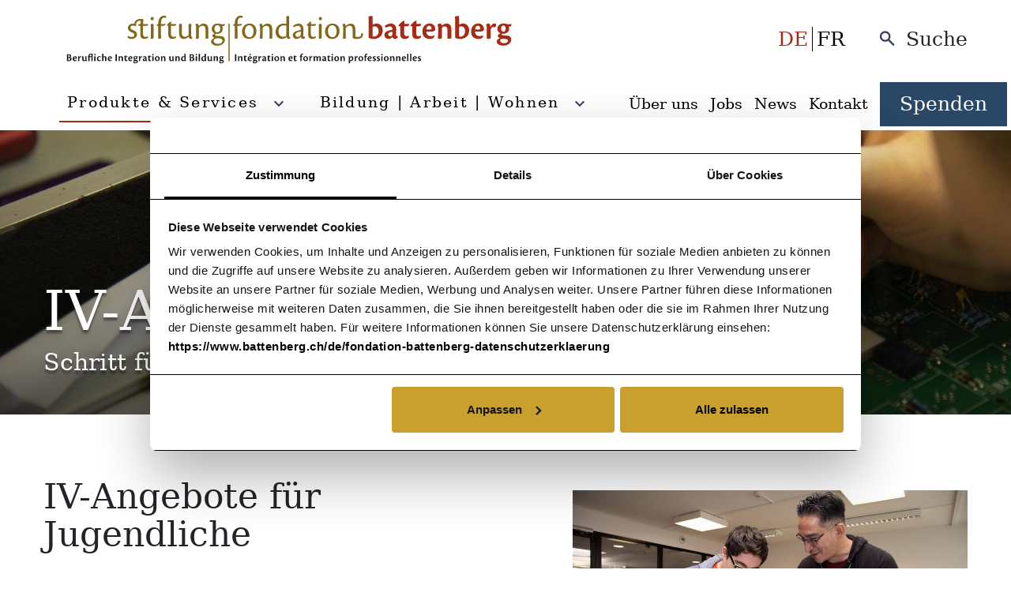

--- FILE ---
content_type: text/html; charset=UTF-8
request_url: https://www.battenberg.ch/de/iv-angebote-fuer-jugendliche
body_size: 19137
content:
<!DOCTYPE html>
<html lang="de" dir="ltr" prefix="og: https://ogp.me/ns#">
  <head>
    <meta charset="utf-8" />
<noscript><style>form.antibot * :not(.antibot-message) { display: none !important; }</style>
</noscript><meta name="description" content="Schrittweise Entwicklung Schritt für Schritt begleiten die Integrationsfachpersonen und die agogischen Fachpersonen und bei Bedarf weitere Fachleute die uns anvertrauten Menschen auf ihrem individuellen Weg in den ersten Arbeitsmarkt. Das Aufbautraining, die Abklärungen und Vorbereitungen sowie die Ausbildung bzw. Umschulung werden durch regelmässige Standort-Bestimmungen und bei Bedarf durch Coaching und Stützunterricht im Lerncenter begleitet.​ Mögliche Schritte:" />
<link rel="canonical" href="https://www.battenberg.ch/de/iv-angebote-fuer-jugendliche" />
<meta property="og:image" content="https://www.battenberg.ch/sites/default/files/styles/open_graph_image/public/2023-10/Impression%20Jeune%20et%20Adulte.jpg?h=6fccd113&amp;itok=xCu8VrTz" />
<meta name="Generator" content="Drupal 10 (https://www.drupal.org)" />
<meta name="MobileOptimized" content="width" />
<meta name="HandheldFriendly" content="true" />
<meta name="viewport" content="width=device-width, initial-scale=1.0" />
<style>div#sliding-popup, div#sliding-popup .eu-cookie-withdraw-banner, .eu-cookie-withdraw-tab {background: #2A4866} div#sliding-popup.eu-cookie-withdraw-wrapper { background: transparent; } #sliding-popup h1, #sliding-popup h2, #sliding-popup h3, #sliding-popup p, #sliding-popup label, #sliding-popup div, .eu-cookie-compliance-more-button, .eu-cookie-compliance-secondary-button, .eu-cookie-withdraw-tab { color: #ffffff;} .eu-cookie-withdraw-tab { border-color: #ffffff;}</style>
<style media="all and (max-width: 419px)">.hero-background-image {background-color: #FFFFFF !important;background-image:  url('/sites/default/files/styles/page_header_mobile_narrow/public/2023-04/electronic_5_light.jpg?h=e5565190&itok=LxaO63rd') !important;background-repeat: no-repeat !important;background-position: left top !important;z-index: auto;}</style>
<style media="all and (max-width: 419px) and (-webkit-min-device-pixel-ratio: 2), all and (max-width: 419px) and (min-resolution: 192dpi)">.hero-background-image {background-color: #FFFFFF !important;background-image:  url('/sites/default/files/styles/page_header_mobile_narrow/public/2023-04/electronic_5_light.jpg?h=e5565190&itok=LxaO63rd') !important;background-repeat: no-repeat !important;background-position: left top !important;z-index: auto;}</style>
<style media="all and (min-width: 420px)">.hero-background-image {background-color: #FFFFFF !important;background-image:  url('/sites/default/files/styles/page_header_mobile/public/2023-04/electronic_5_light.jpg?h=e5565190&itok=UaguPyne') !important;background-repeat: no-repeat !important;background-position: left top !important;z-index: auto;}</style>
<style media="all and (min-width: 420px) and (-webkit-min-device-pixel-ratio: 2), all and (min-width: 420px) and (min-resolution: 192dpi)">.hero-background-image {background-color: #FFFFFF !important;background-image:  url('/sites/default/files/styles/page_header_mobile/public/2023-04/electronic_5_light.jpg?h=e5565190&itok=UaguPyne') !important;background-repeat: no-repeat !important;background-position: left top !important;z-index: auto;}</style>
<style media="all and (min-width: 993px)">.hero-background-image {background-color: #FFFFFF !important;background-image:  url('/sites/default/files/styles/page_header/public/2023-04/electronic_5_light.jpg?h=e5565190&itok=st-uNIse') !important;background-repeat: no-repeat !important;background-position: left top !important;z-index: auto;}</style>
<style media="all and (min-width: 993px) and (-webkit-min-device-pixel-ratio: 2), all and (min-width: 993px) and (min-resolution: 192dpi)">.hero-background-image {background-color: #FFFFFF !important;background-image:  url('/sites/default/files/styles/page_header_retina/public/2023-04/electronic_5_light.jpg?h=e5565190&itok=2O0PG7fh') !important;background-repeat: no-repeat !important;background-position: left top !important;z-index: auto;}</style>
<style media="all and (min-width: 1200px)">.hero-background-image {background-color: #FFFFFF !important;background-image:  url('/sites/default/files/styles/page_header/public/2023-04/electronic_5_light.jpg?h=e5565190&itok=st-uNIse') !important;background-repeat: no-repeat !important;background-position: left top !important;z-index: auto;}</style>
<style media="all and (min-width: 1200px) and (-webkit-min-device-pixel-ratio: 2), all and (min-width: 1200px) and (min-resolution: 192dpi)">.hero-background-image {background-color: #FFFFFF !important;background-image:  url('/sites/default/files/styles/page_header_retina/public/2023-04/electronic_5_light.jpg?h=e5565190&itok=2O0PG7fh') !important;background-repeat: no-repeat !important;background-position: left top !important;z-index: auto;}</style>
<link rel="icon" href="/themes/custom/wingsuit/favicon.png" type="image/png" />

    <title>IV-Angebote für Jugendliche | Stiftung Battenberg</title>
    <link rel="stylesheet" media="all" href="/core/modules/system/css/components/align.module.css?t9mhew" />
<link rel="stylesheet" media="all" href="/core/modules/system/css/components/fieldgroup.module.css?t9mhew" />
<link rel="stylesheet" media="all" href="/core/modules/system/css/components/container-inline.module.css?t9mhew" />
<link rel="stylesheet" media="all" href="/core/modules/system/css/components/clearfix.module.css?t9mhew" />
<link rel="stylesheet" media="all" href="/core/modules/system/css/components/details.module.css?t9mhew" />
<link rel="stylesheet" media="all" href="/core/modules/system/css/components/hidden.module.css?t9mhew" />
<link rel="stylesheet" media="all" href="/core/modules/system/css/components/item-list.module.css?t9mhew" />
<link rel="stylesheet" media="all" href="/core/modules/system/css/components/js.module.css?t9mhew" />
<link rel="stylesheet" media="all" href="/core/modules/system/css/components/nowrap.module.css?t9mhew" />
<link rel="stylesheet" media="all" href="/core/modules/system/css/components/position-container.module.css?t9mhew" />
<link rel="stylesheet" media="all" href="/core/modules/system/css/components/reset-appearance.module.css?t9mhew" />
<link rel="stylesheet" media="all" href="/core/modules/system/css/components/resize.module.css?t9mhew" />
<link rel="stylesheet" media="all" href="/core/modules/system/css/components/system-status-counter.css?t9mhew" />
<link rel="stylesheet" media="all" href="/core/modules/system/css/components/system-status-report-counters.css?t9mhew" />
<link rel="stylesheet" media="all" href="/core/modules/system/css/components/system-status-report-general-info.css?t9mhew" />
<link rel="stylesheet" media="all" href="/core/modules/system/css/components/tablesort.module.css?t9mhew" />
<link rel="stylesheet" media="all" href="/modules/contrib/eu_cookie_compliance/css/eu_cookie_compliance.css?t9mhew" />
<link rel="stylesheet" media="all" href="/modules/custom/dimando_custom/css/custom.css?t9mhew" />
<link rel="stylesheet" media="all" href="/modules/contrib/extlink/extlink.css?t9mhew" />
<link rel="stylesheet" media="all" href="/modules/contrib/paragraphs/css/paragraphs.unpublished.css?t9mhew" />
<link rel="stylesheet" media="all" href="/themes/custom/wingsuit/dist/app-drupal/video.css?t9mhew" />
<link rel="stylesheet" media="all" href="/themes/custom/wingsuit/dist/app-drupal/text-img.css?t9mhew" />
<link rel="stylesheet" media="all" href="/themes/custom/wingsuit/dist/app-drupal/button.css?t9mhew" />
<link rel="stylesheet" media="all" href="/themes/custom/wingsuit/dist/app-drupal/2-column-img.css?t9mhew" />
<link rel="stylesheet" media="all" href="/themes/custom/wingsuit/dist/app-drupal/newsletters-form.css?t9mhew" />
<link rel="stylesheet" media="all" href="/themes/custom/wingsuit/dist/app-drupal/4-column-menu-teasers.css?t9mhew" />
<link rel="stylesheet" media="all" href="/themes/custom/wingsuit/dist/app-drupal/page-header.css?t9mhew" />
<link rel="stylesheet" media="all" href="/themes/custom/wingsuit/dist/app-drupal/text-img-slider.css?t9mhew" />
<link rel="stylesheet" media="all" href="/themes/custom/wingsuit/dist/app-drupal/image-slider.css?t9mhew" />
<link rel="stylesheet" media="all" href="/themes/custom/wingsuit/dist/app-drupal/full-slider.css?t9mhew" />
<link rel="stylesheet" media="all" href="/themes/custom/wingsuit/dist/app-drupal/download.css?t9mhew" />
<link rel="stylesheet" media="all" href="/themes/custom/wingsuit/dist/app-drupal/slider.css?t9mhew" />
<link rel="stylesheet" media="all" href="/themes/custom/wingsuit/dist/app-drupal/accordion.css?t9mhew" />
<link rel="stylesheet" media="all" href="/themes/custom/wingsuit/dist/app-drupal/testimonial-slider.css?t9mhew" />
<link rel="stylesheet" media="all" href="/themes/custom/wingsuit/dist/app-drupal/text-img-location.css?t9mhew" />
<link rel="stylesheet" media="all" href="/themes/custom/wingsuit/dist/app-drupal/text-boxes.css?t9mhew" />
<link rel="stylesheet" media="all" href="/themes/custom/wingsuit/dist/app-drupal/text-boxes-expandable.css?t9mhew" />
<link rel="stylesheet" media="all" href="/themes/custom/wingsuit/dist/app-drupal/headline-paragraph.css?t9mhew" />
<link rel="stylesheet" media="all" href="/themes/custom/wingsuit/dist/app-drupal/text-format.css?t9mhew" />
<link rel="stylesheet" media="all" href="/themes/custom/wingsuit/dist/app-drupal/numbers.css?t9mhew" />
<link rel="stylesheet" media="all" href="/themes/custom/wingsuit/dist/app-drupal/menu.css?t9mhew" />
<link rel="stylesheet" media="all" href="/themes/custom/wingsuit/dist/app-drupal/footer.css?t9mhew" />
<link rel="stylesheet" media="all" href="/themes/custom/wingsuit/dist/app-drupal/big-header.css?t9mhew" />
<link rel="stylesheet" media="all" href="/themes/custom/wingsuit/dist/app-drupal/3-col-icon-boxes.css?t9mhew" />
<link rel="stylesheet" media="all" href="/themes/custom/wingsuit/dist/app-drupal/link-boxes.css?t9mhew" />
<link rel="stylesheet" media="all" href="/themes/custom/wingsuit/dist/app-drupal/simple-line.css?t9mhew" />
<link rel="stylesheet" media="all" href="/themes/custom/wingsuit/dist/app-drupal/simple-text-boxes.css?t9mhew" />
<link rel="stylesheet" media="all" href="/themes/custom/wingsuit/dist/app-drupal/contact-text.css?t9mhew" />
<link rel="stylesheet" media="all" href="/themes/custom/wingsuit/dist/app-drupal/contact-widget.css?t9mhew" />
<link rel="stylesheet" media="all" href="/themes/custom/wingsuit/dist/app-drupal/easy-language-widget.css?t9mhew" />
<link rel="stylesheet" media="all" href="/themes/custom/wingsuit/dist/app-drupal/teaser-boxes.css?t9mhew" />
<link rel="stylesheet" media="all" href="/themes/custom/wingsuit/dist/app-drupal/inpage-navigation.css?t9mhew" />
<link rel="stylesheet" media="all" href="/themes/custom/wingsuit/dist/app-drupal/5-col-teaser.css?t9mhew" />
<link rel="stylesheet" media="all" href="/themes/custom/wingsuit/dist/app-drupal/tab-nav-list.css?t9mhew" />
<link rel="stylesheet" media="all" href="/themes/custom/wingsuit/dist/app-drupal/list-img-gallery.css?t9mhew" />
<link rel="stylesheet" media="all" href="/themes/custom/wingsuit/dist/app-drupal/job-list.css?t9mhew" />
<link rel="stylesheet" media="all" href="/themes/custom/wingsuit/dist/app-drupal/parallax-banner.css?t9mhew" />
<link rel="stylesheet" media="all" href="/themes/custom/wingsuit/dist/app-drupal/contact-blocks.css?t9mhew" />
<link rel="stylesheet" media="all" href="/themes/custom/wingsuit/dist/app-drupal/3-col-teaser.css?t9mhew" />
<link rel="stylesheet" media="all" href="/themes/custom/wingsuit/dist/app-drupal/article-list.css?t9mhew" />
<link rel="stylesheet" media="all" href="/themes/custom/wingsuit/dist/app-drupal/2-teaser-boxes.css?t9mhew" />
<link rel="stylesheet" media="all" href="/themes/custom/wingsuit/dist/app-drupal/fullscreen-banner.css?t9mhew" />
<link rel="stylesheet" media="all" href="/themes/custom/wingsuit/dist/app-drupal/big-video.css?t9mhew" />
<link rel="stylesheet" media="all" href="/themes/custom/wingsuit/dist/app-drupal/chatbot.css?t9mhew" />
<link rel="stylesheet" media="all" href="/themes/custom/wingsuit/dist/app-drupal/logo-slider.css?t9mhew" />
<link rel="stylesheet" media="all" href="/themes/custom/wingsuit/dist/app-drupal/article-page.css?t9mhew" />
<link rel="stylesheet" media="all" href="/themes/custom/wingsuit/dist/app-drupal/big-img.css?t9mhew" />
<link rel="stylesheet" media="all" href="/themes/custom/wingsuit/dist/app-drupal/404-page.css?t9mhew" />
<link rel="stylesheet" media="all" href="/themes/custom/wingsuit/dist/app-drupal/step-1.css?t9mhew" />
<link rel="stylesheet" media="all" href="/themes/custom/wingsuit/dist/app-drupal/map.css?t9mhew" />
<link rel="stylesheet" media="all" href="/themes/custom/wingsuit/dist/app-drupal/contact-search.css?t9mhew" />
<link rel="stylesheet" media="all" href="/themes/custom/wingsuit/assets/css/custom.css?t9mhew" />
<link rel="stylesheet" media="all" href="/themes/custom/wingsuit/assets/css/gin.css?t9mhew" />

    

    <!-- Google Tag Manager -->
    <script>(function(w,d,s,l,i){w[l]=w[l]||[];w[l].push({'gtm.start':
          new Date().getTime(),event:'gtm.js'});var f=d.getElementsByTagName(s)[0],
        j=d.createElement(s),dl=l!='dataLayer'?'&l='+l:'';j.async=true;j.src=
        'https://www.googletagmanager.com/gtm.js?id='+i+dl;f.parentNode.insertBefore(j,f);
      })(window,document,'script','dataLayer','GTM-NCX7XNL');</script>
    <!-- End Google Tag Manager -->

      <style>
        #CybotCookiebotDialog ::marker{
          display: none !important;
        }
        #CybotCookiebotDialog ul li{
          list-style-type: none !important;
        }
        a#CybotCookiebotDialogPoweredbyCybot,
        div#CybotCookiebotDialogPoweredByText {
          display: none;
        }

        #CookiebotWidget .CookiebotWidget-body .CookiebotWidget-main-logo {
          display: none;
        }
      </style>
  </head>
    <body class="flex flex-col overflow-x-hidden wingsuit-body font-sans sb-main-fullscreen sb-show-main page-node-78 easy-translate--disabled"
    x-data="{ isScrollDown: false, menuIsOpen: false, languageSwitcherOpen: false }" x-on:scroll.window="isScrollDown = (window.pageYOffset > 5) ? true : false; "
  >
    <!-- Google Tag Manager (noscript) -->
    <noscript><iframe src="https://www.googletagmanager.com/ns.html?id=GTM-NCX7XNL"
                      height="0" width="0" style="display:none;visibility:hidden"></iframe></noscript>
    <!-- End Google Tag Manager (noscript) -->
        
      <div id="root" class="wingsuit-root">
  <div class="main-header">
  <header class="header">
    <div class="custome-container">
      <nav class="navbar navbar-expand-xl" id="navigation">
        <a class="navbar-brand" href="https://www.battenberg.ch/de">
          <img src="/themes/custom/wingsuit/logo.svg" alt="Logo" />
        </a>
        <div class="lang-search-wrap">
                      <a class="lang-item active" href="/de/iv-angebote-fuer-jugendliche">De</a>
                      <a class="lang-item " href="/fr/offres-ai-pour-les-jeunes">Fr</a>
                    <div class="searchBox">
            <div class="search-wrap">
              <div class="search-icon-text">
                <span class="search-icon"></span>
                <span class="search-text">Suche</span>
              </div>
              <div class="form-group search-input">
                <input class="input-elevated form-control" type="text" placeholder="Suche">
                <span class="cross-icon"></span>
                <div class="loader" style="display: none;"></div>
              </div>
            </div>
            <div class="search-results">
              <ul class="results-list"></ul>
              <div class="search-results__button">
                



    

<a  href="#" class="btn d-flex align-items-center justify-content-center btn-header btn-md flex-row" type="button">
Alle Suchresultate anzeigen
  </a>
              </div>
            </div>
          </div>
        </div>
        <button class="navbar-toggler" type="button" id="mainMenuCollapse" data-bs-toggle="collapse" data-bs-target="#navbarSupportedContent" aria-controls="navbarSupportedContent" aria-expanded="false" aria-label="Toggle navigation">
          <div class="hamburger" id="hamburger-1">
            <span class="line"></span>
            <span class="line"></span>
            <span class="line"></span>
          </div>
        </button>
        <div class="collapse navbar-collapse" id="navbarSupportedContent">
          <ul class="navbar-nav">
            <div
              class="lang-search-wrap">
                            <div class="form-group search-input">
                <input class="input-elevated form-control" type="text" placeholder="Suche">
                <span class="cross-icon"></span>
                <div class="loader" style="display: none;"></div>
              </div>
              <div class="search-results">
                <ul class="results-list"></ul>
                <div class="search-results__button">
                  



    

<a  href="#" class="btn d-flex align-items-center justify-content-center btn-header btn-md flex-row" type="button">
Alle Suchresultate anzeigen
  </a>
                </div>
              </div>
            </div>

            <li class="nav-item dropdown mg-menu hover-nav-item">
              <a class="nav-link dropdown-toggle" href="#" role="button" data-bs-toggle="dropdown" aria-expanded="false">
                Produkte &amp; Services
              </a>
              <div class="dropdown-menu mg-dropdown-menu media-dropdown-menu first-level-dropdown" aria-labelledby="mediaDropdownMenuLink">
                <div class="dropdown-scroller">
                  <div class="mg-dropdown-outer">
                    <h4 class="menu-title">Angebote der Stiftung Battenberg</h4>
                    <ul class="mg-menu-ul">
                                              <div class="card-item">
                          <li>
                            <a class="dropdown-item nav-dropdown-item" href="/de/uhrmacherei">
                                                              <span>
                                  <img src="/sites/default/files/2024-12/watch_105.svg" alt="icon"/>
                                </span>
                                                            <span>Uhrmacherei</span>
                            </a>
                          </li>
                        </div>
                                              <div class="card-item">
                          <li>
                            <a class="dropdown-item nav-dropdown-item" href="/de/media-design">
                                                              <span>
                                  <img src="/sites/default/files/2024-12/media_design_105.svg" alt="icon"/>
                                </span>
                                                            <span>Media Design</span>
                            </a>
                          </li>
                        </div>
                                              <div class="card-item">
                          <li>
                            <a class="dropdown-item nav-dropdown-item" href="/de/uebersichtsseite-gastronomie">
                                                              <span>
                                  <img src="/sites/default/files/2024-12/gastronomie_105.svg" alt="icon"/>
                                </span>
                                                            <span>Gastronomie</span>
                            </a>
                          </li>
                        </div>
                                              <div class="card-item">
                          <li>
                            <a class="dropdown-item nav-dropdown-item" href="/de/man-art">
                                                              <span>
                                  <img src="/sites/default/files/2024-12/manufaktur_105.svg" alt="icon"/>
                                </span>
                                                            <span>Manuelle Fertigung</span>
                            </a>
                          </li>
                        </div>
                                              <div class="card-item">
                          <li>
                            <a class="dropdown-item nav-dropdown-item" href="/de/gartenservice">
                                                              <span>
                                  <img src="/sites/default/files/2024-12/garten_105.svg" alt="icon"/>
                                </span>
                                                            <span>Gartenservice</span>
                            </a>
                          </li>
                        </div>
                                              <div class="card-item">
                          <li>
                            <a class="dropdown-item nav-dropdown-item" href="/de/elektronik">
                                                              <span>
                                  <img src="/sites/default/files/2024-12/elektronik_105.svg" alt="icon"/>
                                </span>
                                                            <span>Elektronik</span>
                            </a>
                          </li>
                        </div>
                                              <div class="card-item">
                          <li>
                            <a class="dropdown-item nav-dropdown-item" href="/de/bueroservice">
                                                              <span>
                                  <img src="/sites/default/files/2024-12/bueroservice_105.svg" alt="icon"/>
                                </span>
                                                            <span>Büroservice</span>
                            </a>
                          </li>
                        </div>
                                              <div class="card-item">
                          <li>
                            <a class="dropdown-item nav-dropdown-item" href="/de/seminarraeume">
                                                              <span>
                                  <img src="/sites/default/files/2024-12/seminar_105.svg" alt="icon"/>
                                </span>
                                                            <span>Seminar- und Event-Räume</span>
                            </a>
                          </li>
                        </div>
                                              <div class="card-item">
                          <li>
                            <a class="dropdown-item nav-dropdown-item" href="/de/versandarbeiten">
                                                              <span>
                                  <img src="/sites/default/files/2024-12/versand_105.svg" alt="icon"/>
                                </span>
                                                            <span>Versandarbeiten / Logistik</span>
                            </a>
                          </li>
                        </div>
                                              <div class="card-item">
                          <li>
                            <a class="dropdown-item nav-dropdown-item" href="/de/upcycling-und-secondhand-laden-loop">
                                                              <span>
                                  <img src="/sites/default/files/2024-12/upcycling_105.svg" alt="icon"/>
                                </span>
                                                            <span>Upcycling</span>
                            </a>
                          </li>
                        </div>
                                              <div class="card-item">
                          <li>
                            <a class="dropdown-item nav-dropdown-item" href="/de/mechanik">
                                                              <span>
                                  <img src="/sites/default/files/2024-12/mechanik_105.svg" alt="icon"/>
                                </span>
                                                            <span>Mechanik</span>
                            </a>
                          </li>
                        </div>
                                              <div class="card-item">
                          <li>
                            <a class="dropdown-item nav-dropdown-item" href="/de/volksinitiativen-referenden">
                                                              <span>
                                  <img src="/sites/default/files/2024-12/initiativen_105.svg" alt="icon"/>
                                </span>
                                                            <span>Volksinitiativen &amp; Referenden</span>
                            </a>
                          </li>
                        </div>
                                              <div class="card-item">
                          <li>
                            <a class="dropdown-item nav-dropdown-item" href="/de/vermittlung-arbeitskraefte">
                                                              <span>
                                  <img src="/sites/default/files/2024-12/vermittlung_105.svg" alt="icon"/>
                                </span>
                                                            <span>Vermittlung Arbeitskräfte</span>
                            </a>
                          </li>
                        </div>
                                                                </ul>
                    <div class="btn-wrap">
                      



    

<a  href="/de/produkte-services" class="btn d-flex align-items-center justify-content-center btn-red btn-sm flex-row" type="button">
Mehr zu Produkten & Services
  </a>
                    </div>
                  </div>
                </div>
              </div>
            </li>
            <li class="nav-item dropdown mg-menu hover-nav-item">
              <a class="nav-link dropdown-toggle second-drop" href="#" role="button" data-bs-toggle="dropdown" aria-expanded="false">
                Bildung | Arbeit | Wohnen
              </a>
              <div class="dropdown-menu mg-dropdown-menu media-dropdown-menu first-level-dropdown second-level-dropdown" aria-labelledby="mediaDropdownMenuLink">
                <div class="dropdown-scroller">
                  <div class="mg-dropdown-outer second-mg-dropdown-outer">
                    <h4 class="menu-title">Integration bei der Stiftung Battenberg</h4>
                    <div class="mg-menu-ul">
                                              <ul class="card-item tabs">
                          <li>
                                                          <a data-tab="tab-1" class="dropdown-item cart-items nav-dropdown-item mobile-arrow">
                              </a>
                                                                                      <a href="/de/integrationsmassnahmen" data-tab="tab-1" class="dropdown-item cart-items nav-dropdown-item">
                                                          <div class="img-wrap">
                                                                    <div>
    

                        <picture>
                  <source srcset="/sites/default/files/styles/2x4_335/public/2023-04/electronic_10_light.jpg?h=676a92ff&amp;itok=INerAASf 1x, /sites/default/files/styles/2x4_670/public/2023-04/electronic_10_light.jpg?h=676a92ff&amp;itok=ClF8Ap5F 2x" media="all and (min-width: 420px)" type="image/jpeg" width="335" height="140"/>
              <source srcset="/sites/default/files/styles/2x4_335/public/2023-04/electronic_10_light.jpg?h=676a92ff&amp;itok=INerAASf 1x, /sites/default/files/styles/2x4_670/public/2023-04/electronic_10_light.jpg?h=676a92ff&amp;itok=ClF8Ap5F 2x" media="all and (max-width: 419px)" type="image/jpeg" width="335" height="140"/>
                  <img loading="eager" style="object-fit: cover; object-position: 32% 33%;" src="/sites/default/files/styles/2x4_335/public/2023-04/electronic_10_light.jpg?h=676a92ff&amp;itok=INerAASf" width="335" height="140" alt="Elektronik" />

  </picture>


            

  </div>

                                                                <div class="img-overlay"></div>
                              </div>
                              <h4>Integration &amp; Bildung</h4>
                                                          </a>
                          </li>
                        </ul>
                                              <ul class="card-item tabs">
                          <li>
                                                                                                                  <a href="/de/angepasste-arbeitsplaetzetagesstaette" data-tab="tab-2" class="dropdown-item cart-items nav-dropdown-item">
                                                          <div class="img-wrap">
                                                                    <div>
    

                        <picture>
                  <source srcset="/sites/default/files/styles/2x4_335/public/2023-04/IL3A0237.JPG?h=370cb6b1&amp;itok=qoG06IFo 1x, /sites/default/files/styles/2x4_670/public/2023-04/IL3A0237.JPG?h=370cb6b1&amp;itok=8gnMMXEm 2x" media="all and (min-width: 420px)" type="image/jpeg" width="335" height="140"/>
              <source srcset="/sites/default/files/styles/2x4_335/public/2023-04/IL3A0237.JPG?h=370cb6b1&amp;itok=qoG06IFo 1x, /sites/default/files/styles/2x4_670/public/2023-04/IL3A0237.JPG?h=370cb6b1&amp;itok=8gnMMXEm 2x" media="all and (max-width: 419px)" type="image/jpeg" width="335" height="140"/>
                  <img loading="eager" style="object-fit: cover; object-position: 73% 33%;" src="/sites/default/files/styles/2x4_335/public/2023-04/IL3A0237.JPG?h=370cb6b1&amp;itok=qoG06IFo" width="335" height="140" alt="Elektronik" />

  </picture>


            

  </div>

                                                                <div class="img-overlay"></div>
                              </div>
                              <h4>Angepasste Arbeitsplätze für IV-Rentenbeziehende</h4>
                                                          </a>
                          </li>
                        </ul>
                                              <ul class="card-item tabs">
                          <li>
                                                                                                                  <a href="/de/tagesstaette-fuer-erwachsene" data-tab="tab-3" class="dropdown-item cart-items nav-dropdown-item">
                                                          <div class="img-wrap">
                                                                    <div>
    

                        <picture>
                  <source srcset="/sites/default/files/styles/2x4_335/public/2023-05/B%C3%A9n%C3%A9volat%20Cartier%20r%C3%A9duit.jpg?h=99f8e824&amp;itok=eAmJbtci 1x, /sites/default/files/styles/2x4_670/public/2023-05/B%C3%A9n%C3%A9volat%20Cartier%20r%C3%A9duit.jpg?h=99f8e824&amp;itok=ZrLDxvmY 2x" media="all and (min-width: 420px)" type="image/jpeg" width="335" height="140"/>
              <source srcset="/sites/default/files/styles/2x4_335/public/2023-05/B%C3%A9n%C3%A9volat%20Cartier%20r%C3%A9duit.jpg?h=99f8e824&amp;itok=eAmJbtci 1x, /sites/default/files/styles/2x4_670/public/2023-05/B%C3%A9n%C3%A9volat%20Cartier%20r%C3%A9duit.jpg?h=99f8e824&amp;itok=ZrLDxvmY 2x" media="all and (max-width: 419px)" type="image/jpeg" width="335" height="140"/>
                  <img loading="eager" style="object-fit: cover; object-position: 59% 33%;" src="/sites/default/files/styles/2x4_335/public/2023-05/B%C3%A9n%C3%A9volat%20Cartier%20r%C3%A9duit.jpg?h=99f8e824&amp;itok=eAmJbtci" width="335" height="140" alt="Tagestätte Battenberg" />

  </picture>


            

  </div>

                                                                <div class="img-overlay"></div>
                              </div>
                              <h4>Tagesstätte für Erwachsene</h4>
                                                          </a>
                          </li>
                        </ul>
                                              <ul class="card-item tabs">
                          <li>
                                                                                                                  <a href="/de/wohnen-bei-battenberg" data-tab="tab-4" class="dropdown-item cart-items nav-dropdown-item">
                                                          <div class="img-wrap">
                                                                    <div>
    

                        <picture>
                  <source srcset="/sites/default/files/styles/2x4_335/public/2023-05/Indoor%20activities%202.jpg?h=600acf7e&amp;itok=UAROW_UB 1x, /sites/default/files/styles/2x4_670/public/2023-05/Indoor%20activities%202.jpg?h=600acf7e&amp;itok=P-f0avm8 2x" media="all and (min-width: 420px)" type="image/jpeg" width="335" height="140"/>
              <source srcset="/sites/default/files/styles/2x4_335/public/2023-05/Indoor%20activities%202.jpg?h=600acf7e&amp;itok=UAROW_UB 1x, /sites/default/files/styles/2x4_670/public/2023-05/Indoor%20activities%202.jpg?h=600acf7e&amp;itok=P-f0avm8 2x" media="all and (max-width: 419px)" type="image/jpeg" width="335" height="140"/>
                  <img loading="eager" style="object-fit: cover; object-position: 57% 3%;" src="/sites/default/files/styles/2x4_335/public/2023-05/Indoor%20activities%202.jpg?h=600acf7e&amp;itok=UAROW_UB" width="335" height="140" alt="Indoor activities Battenberg" />

  </picture>


            

  </div>

                                                                <div class="img-overlay"></div>
                              </div>
                              <h4>Wohnangebote für Jugendliche + Erwachsene </h4>
                                                          </a>
                          </li>
                        </ul>
                                          </div>
                    <div class="second-level-menu">
                                              <div class="tab-content" id="tab-1">
                          <div class="tab-link-wraper border-top">
                                                      <a href="/de/iv-angebote-fuer-jugendliche" class="tab-nav chevron-wrapper">
                              <div class="img-wrap">
                                <img src="/themes/custom/wingsuit/dist/app-drupal/images/chevronYellow.svg" alt="=>" class="default" />
                                <img src="/themes/custom/wingsuit/dist/app-drupal/images/chevronYellow-hover.svg" alt="=>" class="hover" />
                              </div>
                              <div class="title-wrap">
                                <h4>IV-Angebote für Jugendliche</h4>
                              </div>
                            </a>
                                                      <a href="/de/iv-angebote-fuer-erwachsene" class="tab-nav chevron-wrapper">
                              <div class="img-wrap">
                                <img src="/themes/custom/wingsuit/dist/app-drupal/images/chevronYellow.svg" alt="=>" class="default" />
                                <img src="/themes/custom/wingsuit/dist/app-drupal/images/chevronYellow-hover.svg" alt="=>" class="hover" />
                              </div>
                              <div class="title-wrap">
                                <h4>IV-Angebote für Erwachsene​</h4>
                              </div>
                            </a>
                                                      <a href="/de/bia" class="tab-nav chevron-wrapper">
                              <div class="img-wrap">
                                <img src="/themes/custom/wingsuit/dist/app-drupal/images/chevronYellow.svg" alt="=>" class="default" />
                                <img src="/themes/custom/wingsuit/dist/app-drupal/images/chevronYellow-hover.svg" alt="=>" class="hover" />
                              </div>
                              <div class="title-wrap">
                                <h4>Begleitete Integration in den ersten Arbeitsmarkt für Arbeitslose (AMM BIA)​</h4>
                              </div>
                            </a>
                                                      <a href="/de/sozioberufliche-integration" class="tab-nav chevron-wrapper">
                              <div class="img-wrap">
                                <img src="/themes/custom/wingsuit/dist/app-drupal/images/chevronYellow.svg" alt="=>" class="default" />
                                <img src="/themes/custom/wingsuit/dist/app-drupal/images/chevronYellow-hover.svg" alt="=>" class="hover" />
                              </div>
                              <div class="title-wrap">
                                <h4>Sozioberufliche Integration für Sozialhilfebeziehende</h4>
                              </div>
                            </a>
                                                      <a href="/de/frame" class="tab-nav chevron-wrapper">
                              <div class="img-wrap">
                                <img src="/themes/custom/wingsuit/dist/app-drupal/images/chevronYellow.svg" alt="=>" class="default" />
                                <img src="/themes/custom/wingsuit/dist/app-drupal/images/chevronYellow-hover.svg" alt="=>" class="hover" />
                              </div>
                              <div class="title-wrap">
                                <h4>Programm «the frame»</h4>
                              </div>
                            </a>
                                                    </div>
                        </div>
                                              <div class="tab-content" id="tab-2">
                          <div class="tab-link-wraper">
                                                    </div>
                        </div>
                                              <div class="tab-content" id="tab-3">
                          <div class="tab-link-wraper">
                                                    </div>
                        </div>
                                              <div class="tab-content" id="tab-4">
                          <div class="tab-link-wraper">
                                                    </div>
                        </div>
                                          </div>
                    <div class="bottom-text">
                                              



    

<a  href="/de/bildung-arbeit-wohnen" class="btn d-flex align-items-center justify-content-center btn-secondary btn-sm flex-row" type="button">
Mehr zu Bildung | Arbeit | Wohnen
  </a>
                                          </div>
                  </div>
                </div>
              </div>
            </li>
          </ul>
          <ul class="navbar-nav second-navbar">
                          <li class="nav-item">
                <a class="nav-link" href="/de/ueber-uns">Über uns</a>
              </li>
                          <li class="nav-item">
                <a class="nav-link" href="/de/jobs">Jobs</a>
              </li>
                          <li class="nav-item">
                <a class="nav-link" href="/de/news">News</a>
              </li>
                          <li class="nav-item">
                <a class="nav-link" href="/de/kontakt">Kontakt</a>
              </li>
                         



    

<a  href="https://freunde-battenberg.ch/spenden/" class="btn d-flex align-items-center justify-content-center btn-header btn-md flex-row" type="button">
Spenden
  </a>
            <li class="nav-item dropdow lan-drop-menu">
              <a class="nav-link dropdown-toggle lan-drop" href="#" role="button" data-bs-toggle="dropdown" aria-expanded="false">
                De
              </a>
              <div class="dropdown-menu mg-dropdown-menu" aria-labelledby="mediaDropdownMenuLink">
                <div class="mg-dropdown-outer">
                  <ul class="mg-menu-ul">
                                          <li>
                        <a class="dropdown-item nav-dropdown-item" href="/de/iv-angebote-fuer-jugendliche">
                          <span>De</span>
                        </a>
                      </li>
                                          <li>
                        <a class="dropdown-item nav-dropdown-item" href="/fr/offres-ai-pour-les-jeunes">
                          <span>Fr</span>
                        </a>
                      </li>
                                      </ul>
                </div>
              </div>
            </li>
          </ul>
        </div>
      </nav>
    </div>
  </header>
</div>
  
  

  


<main class="main-content">
                <div data-drupal-messages-fallback class="hidden"></div>
  <div class="node node--type-general-page node--view-mode-full">
  

                
      <div class="paragraph paragraph--type--page-header paragraph--view-mode--default">
    
      
      


<div class="page-header-wrap verti-mar-xLarge-bottom">
  <div class="hero-wrapper">
    <div class="hero-background" id="hero-background">
      <div  class="gradient hero-background-dimmer"></div>
      <div class="hero-background-image">

                    

                    
            

            
</div>
    </div>
    <div class="hero-inner">
      <div class="custome-container">
        <div class="inner-text">
          <h1 class="hero-title">
            

                    IV-Angebote für Jugendliche 
            

          </h1>
                      <p class="hero-para">
              

                    Schritt für Schritt
            

            </p>
                  </div>
      </div>
    </div>
  </div>
  <div  class="gradient hero-background-dimmer logo-img-wrap whitelogo">
          <div class="lighteninglogo">
        
      </div>
              <div class="logo-second">
        
      </div>
      </div>
</div>
      </div>

              
 

  <div class="paragraph paragraph--type--text-img-video paragraph--view-mode--default">
    
      
      







<div  class="text-img-section verti-mar-xLarge-bottom variant--">
  <div class="custome-container">
        <div  class="img-text-wrap div-right">
      <div class="img-wrap">
                        <div class="img-content">
                      

                      <div>
    

                        <picture>
                  <source srcset="/sites/default/files/styles/text_with_media_xlarge/public/2023-10/Impression%20Jeune%20et%20Adulte.jpg?h=6fccd113&amp;itok=ZowlOZmx 1x, /sites/default/files/styles/text_with_media_xlarge_retina/public/2023-10/Impression%20Jeune%20et%20Adulte.jpg?h=6fccd113&amp;itok=H721H-uM 2x" media="all and (min-width: 1200px)" type="image/jpeg" width="893" height="577"/>
              <source srcset="/sites/default/files/styles/text_with_media_xlarge/public/2023-10/Impression%20Jeune%20et%20Adulte.jpg?h=6fccd113&amp;itok=ZowlOZmx 1x, /sites/default/files/styles/text_with_media_xlarge_retina/public/2023-10/Impression%20Jeune%20et%20Adulte.jpg?h=6fccd113&amp;itok=H721H-uM 2x" media="all and (min-width: 993px)" type="image/jpeg" width="893" height="577"/>
              <source srcset="/sites/default/files/styles/text_with_media_medium/public/2023-10/Impression%20Jeune%20et%20Adulte.jpg?itok=LcA_NXLx 1x, /sites/default/files/styles/text_with_media_medium_retina/public/2023-10/Impression%20Jeune%20et%20Adulte.jpg?h=6fccd113&amp;itok=H5Vf-ID2 2x" media="all and (min-width: 420px)" type="image/jpeg" width="560" height="373"/>
              <source srcset="/sites/default/files/styles/text_with_media_small/public/2023-10/Impression%20Jeune%20et%20Adulte.jpg?itok=clvbRT6k 1x, /sites/default/files/styles/text_img_slide_mobile_retina/public/2023-10/Impression%20Jeune%20et%20Adulte.jpg?h=6fccd113&amp;itok=eW0uMikb 2x" media="all and (max-width: 419px)" type="image/jpeg" width="640" height="427"/>
                  <img loading="eager" style="object-fit: cover; object-position: 49% 73%;" src="/sites/default/files/styles/text_with_media_xlarge_retina/public/2023-10/Impression%20Jeune%20et%20Adulte.jpg?h=6fccd113&amp;itok=H721H-uM" width="1786" height="1154" alt="Impression Jeune et Adulte" />

  </picture>


            

  </div>

            

                            </div>
      </div>

      <div class="text-wrap">
                                          <h2 class="main-title">
                  IV-Angebote für Jugendliche
  
          </h2>
                
                  <p class="main-para teaser-wrapper">Bei der Stiftung Battenberg erhalten junge Menschen mit einer körperlichen und/oder psychischen Beeinträchtigung die Chance zu einer Ausbildung mit einem Abschluss EFZ, EBA oder Pra-INSOS. Die Ausbildungen finden in den Ateliers und in den Betrieben der Stiftung oder bei einem Partner-Unternehmen statt.</p>
        
        
        
                      </div>
    </div>
  </div>
</div>
      </div>

              
  <div class="paragraph paragraph--type--teaser-boxes paragraph--view-mode--default">
    
              <a class="title_anchor" id="ausbildungen"></a>
      
      




<div  class="teaser-boxes-wraper verti-pad-xLarge verti-mar-xLarge-bottom">
	<div class="custome-container">
					<div class="title-wrap">
									<h2>
						Ausbildungen für verschiedene Wünsche und Bedürfnisse
					</h2>
											</div>
		
		<div class="teaser-boxes-wrap">
			<div class="teaser-wrap teaser-slider-wrap">
																			
					<ul data-rel="tab-1473-1"  class="card-item">
						<li>
							<a class="card-items" data-rel="tab-1473-1">
								                <div class="img-wrap">
									<img class="img-normal" src="/sites/default/files/2023-05/02_23.09.20%20-%20r%C3%A9duit.JPG" alt="icon"  style="object-fit: cover; object-position: 38% 50%;" />
									<div class="img-overlay"></div>
								</div>
                								<p>Lehren mit EFZ</p>
							</a>
						</li>
					</ul>
																			
					<ul data-rel="tab-1473-2"  class="card-item">
						<li>
							<a class="card-items" data-rel="tab-1473-2">
								                <div class="img-wrap">
									<img class="img-normal" src="/sites/default/files/2023-03/8L4A1941_corr_RG_0.jpg" alt="icon"  style="object-fit: cover; object-position: 50% 24%;" />
									<div class="img-overlay"></div>
								</div>
                								<p>Lehren mit EBA</p>
							</a>
						</li>
					</ul>
																			
					<ul data-rel="tab-1473-3"  class="card-item">
						<li>
							<a class="card-items" data-rel="tab-1473-3">
								                <div class="img-wrap">
									<img class="img-normal" src="/sites/default/files/2023-05/IL3A0090.jpg" alt="icon"  style="object-fit: cover; object-position: 50% 50%;" />
									<div class="img-overlay"></div>
								</div>
                								<p>Lehren mit PrA-INSOS Diplom</p>
							</a>
						</li>
					</ul>
							</div>

      <div class="popup-items-container">
                              <div class="clickable-pop-up-wraper" id="popup-tab-1473-1" style="display: none">
              <div class="popup-link">
                <a class="pop-up-link">
                  <span class="question-circle">?</span>
                  <span>Lehren mit EFZ</span>
                </a>
              </div>
              <div class="popup-container">
                <div class="popup-content">
                  <a class="close">&times;</a>
                                                        <p>Die drei- oder vierjährige Grundbildung wird mit einem eidgenössischen Fähigkeitsausweis (EFZ) abgeschlossen. Die Ausbildung erfolgt in der Stiftung oder in einem externen Lehrbetrieb, zusätzlich an der Berufsschule und in überbetrieblichen Kursen. Der Abschluss bestätigt die berufliche Qualifikation für den Arbeitsmarkt.​

Battenberg bietet folgende Ausbildungen zum EFZ: ​</p>
                                                    </div>
              </div>
            </div>
                                        <div class="clickable-pop-up-wraper" id="popup-tab-1473-2" style="display: none">
              <div class="popup-link">
                <a class="pop-up-link">
                  <span class="question-circle">?</span>
                  <span>Lehren mit EBA</span>
                </a>
              </div>
              <div class="popup-container">
                <div class="popup-content">
                  <a class="close">&times;</a>
                                                        <p>Die zweijährige Grundbildung mit Berufsattest führt zu einem eidgenössisch anerkannten Abschluss, der die Qualifikation für den Arbeitsmarkt bestätigt. Sie richtet sich an praktisch Begabte. Die Ausbildung findet in der Stiftung oder in einem externen Lehrbetrieb, an der Berufsschule und in überbetrieblichen Kursen, statt. Bei Lernschwierigkeiten werden Stütz- und Förderkurse sowie eine fachkundige individuelle Begleitung durch die Stiftung geboten. Bei guter Qualifikation kann im Anschluss eine verkürzte Ausbildung zum EFZ absolviert werden. ​

Battenberg bietet folgende Ausbildungen zum EBA: ​</p>
                                                    </div>
              </div>
            </div>
                                        <div class="clickable-pop-up-wraper" id="popup-tab-1473-3" style="display: none">
              <div class="popup-link">
                <a class="pop-up-link">
                  <span class="question-circle">?</span>
                  <span>Lehren mit Pra-INSOS Diplom</span>
                </a>
              </div>
              <div class="popup-container">
                <div class="popup-content">
                  <a class="close">&times;</a>
                                                        <p>Die praktische Ausbildung nach INSOS dauert zwei Jahre und findet intern in der Stiftung Battenberg statt. Sie richtet sich an Jugendliche und junge Erwachsene, denen es nicht möglich ist, ein eidgenössisch geregeltes Bildungsangebot zu nutzen. Das Bildungsprogramm wird den individuellen Fähigkeiten und Interessen der Lernenden angepasst und steht in engem Praxisbezug.​
Ein theoretischer Unterricht ergänzt die praktische Ausbildung und vermittelt berufskundliche, allgemeinbildende und lebenspraktische Inhalte. Nach Abschluss sind Arbeitsverhältnisse im ersten Arbeitsmarkt oder im geschützten Rahmen möglich. Bei Eignung kann auch eine Weiterbildung auf Stufe eidgenössisches Berufsattest (EBA) erwogen werden.​

Battenberg bietet folgende Ausbildungen mit Pra INSOS Attest:</p>
                                                    </div>
              </div>
            </div>
                        </div>

			<div class="tab-main-box">
									<div class="tab-box" id="tab-1473-1" style="display: none">
						<div class="tab-nav-list-wrap">
															<div class="tab-nav">
									<div class="img-wrap">
                                          <img src="/sites/default/files/2025-01/watch.svg" alt="icon"/>
                    									</div>
									<div class="title-wrap">
										<h4>Uhren, Industrie und Handwerk</h4>
									</div>
									<div class="list-wrap">
										<ul><li><a href="https://www.battenberg.ch/de/berufsfeld-garten">NEU: Gärtner:in, Garten- und Landschaftsbau EFZ</a></li><li><a href="https://www.battenberg.ch/de/berufsfeld-uhren">Uhrmacher:in&nbsp;EFZ</a></li><li><a href="https://www.battenberg.ch/de/berufsfeld-uhren">Uhrmacher:in&nbsp;Produktion EFZ</a>​​</li><li><a href="https://www.berufsberatung.ch/dyn/show/1900?lang=de&amp;idx=30&amp;id=3837" target="_blank">Automatikmonteur:in&nbsp;EFZ&nbsp;</a>​</li><li><a href="https://www.berufsberatung.ch/dyn/show/1900?lang=de&amp;idx=30&amp;id=4039" target="_blank">Elektroniker:in&nbsp;EFZ</a>​</li><li><a href="https://www.berufsberatung.ch/dyn/show/1900?lang=de&amp;idx=30&amp;id=2904" target="_blank">Mikromechaniker:in&nbsp;EFZ</a>​</li><li><a href="https://www.berufsberatung.ch/dyn/show/1900?lang=de&amp;idx=30&amp;id=3741" target="_blank">Produktionsmechaniker:in&nbsp;EFZ</a></li><li><a href="https://www.battenberg.ch/de/berufsfeld-logistik">Logistiker:in EFZ</a></li></ul>
									</div>
								</div>
															<div class="tab-nav">
									<div class="img-wrap">
                                          <img src="/sites/default/files/2023-04/Bildschirmfoto%202022-07-19%20um%2016.20.01%401x_0.svg" alt="icon"/>
                    									</div>
									<div class="title-wrap">
										<h4>Informatik, Gestaltung, Verwaltung</h4>
									</div>
									<div class="list-wrap">
										<ul><li><a href="https://www.battenberg.ch/de/berufsfeld-verwaltung">NEU: Entwickler:in digitales Business EFZ</a></li><li><a href="https://www.battenberg.ch/de/berufsfeld-informatik">ICT-Fachmann:frau EFZ​</a></li><li><a href="https://www.battenberg.ch/de/berufsfeld-informatik">Informatiker:in&nbsp;EFZ&nbsp;​</a></li><li><a href="https://www.battenberg.ch/de/berufsfeld-medien-design">Interactive Media&nbsp;Designer:in&nbsp;EFZ</a>​</li><li><a href="https://www.battenberg.ch/de/berufsfeld-verwaltung">Kaufmann:frau&nbsp;EFZ​</a></li><li><a href="https://www.battenberg.ch/de/berufsfeld-medien-design">Mediamatiker:in&nbsp;EFZ</a>​</li><li><a href="https://www.battenberg.ch/de/berufsfeld-medien-design">Polygraf:in&nbsp;EFZ</a></li><li><a href="https://www.battenberg.ch/de/berufsfeld-medien-design">Grafiker:in EFZ</a></li></ul>
									</div>
								</div>
															<div class="tab-nav">
									<div class="img-wrap">
                                          <img src="/sites/default/files/2025-01/gastronomie.svg" alt="icon"/>
                    									</div>
									<div class="title-wrap">
										<h4>Wohnen, Gastronomie, Tagesstätte und Gebäude-Dienstleistungen</h4>
									</div>
									<div class="list-wrap">
										<ul><li><a href="https://www.battenberg.ch/de/berufsfeld-soziales">Fachmann:frau Betreuung EFZ</a>​</li><li><a href="https://www.battenberg.ch/de/berufsfeld-gastronomie">Koch:in EFZ</a>​</li><li><a href="https://www.berufsberatung.ch/dyn/show/1900?lang=de&amp;idx=30&amp;id=3047">Fachmann:frau Unterhalt EFZ&nbsp;</a></li></ul>
									</div>
								</div>
													</div>
					</div>
									<div class="tab-box" id="tab-1473-2" style="display: none">
						<div class="tab-nav-list-wrap">
															<div class="tab-nav">
									<div class="img-wrap">
                                          <img src="/sites/default/files/2025-01/watch.svg" alt="icon"/>
                    									</div>
									<div class="title-wrap">
										<h4>Uhren, Industrie und Handwerk</h4>
									</div>
									<div class="list-wrap">
										<ul><li><a href="https://www.battenberg.ch/de/berufsfeld-uhren">Uhrenarbeiter:in&nbsp;EBA</a>​</li><li><a href="https://www.berufsberatung.ch/dyn/show/1900?lang=de&amp;idx=30&amp;id=7649" target="_blank">Mechanikpraktiker:in&nbsp;Elektro / Elektronik EBA</a>​</li><li><a href="https://www.berufsberatung.ch/dyn/show/1900?lang=de&amp;idx=30&amp;id=7649" target="_blank">Mechanikpraktiker:in&nbsp;EBA</a>​</li><li><a href="https://www.battenberg.ch/de/berufsfeld-garten">Gärtner:in&nbsp;EBA&nbsp;</a>​</li><li><a href="https://www.berufsberatung.ch/dyn/show/1900?lang=de&amp;idx=30&amp;id=8517" target="_blank">Unterhaltspraktiker:in&nbsp;EBA</a></li><li><a href="https://www.battenberg.ch/de/berufsfeld-logistik">Logistiker:in EBA</a></li></ul>
									</div>
								</div>
															<div class="tab-nav">
									<div class="img-wrap">
                                          <img src="/sites/default/files/2023-04/Bildschirmfoto%202022-07-19%20um%2016.20.01%401x_0.svg" alt="icon"/>
                    									</div>
									<div class="title-wrap">
										<h4>Informatik, Gestaltung, Verwaltung</h4>
									</div>
									<div class="list-wrap">
										<ul><li><a href="https://www.battenberg.ch/de/berufsfeld-verwaltung">Kaufmann:frau EBA&nbsp;</a></li><li><a href="https://www.battenberg.ch/de/berufsfeld-medien-design">Printmedienpraktiker:in&nbsp;EBA</a>​</li></ul>
									</div>
								</div>
															<div class="tab-nav">
									<div class="img-wrap">
                                          <img src="/sites/default/files/2025-01/gastronomie.svg" alt="icon"/>
                    									</div>
									<div class="title-wrap">
										<h4>Wohnen, Gastronomie, Tagesstätte und Gebäude-Dienstleistungen​</h4>
									</div>
									<div class="list-wrap">
										<ul><li><a href="https://www.battenberg.ch/de/berufsfeld-baeckerei">Bäcker-Konditor-Confiseur:in&nbsp;EBA</a></li><li>​<a href="https://www.berufsberatung.ch/dyn/show/1900?lang=de&amp;idx=30&amp;id=6693">Praktiker:in Hotellerie-Hauswirtschaft EBA</a></li><li><a href="https://www.battenberg.ch/de/berufsfeld-gastronomie">Küchenangestellte:r&nbsp;EBA</a>​</li><li><a href="https://www.battenberg.ch/de/berufsfeld-gastronomie">Restaurantangestellte:r&nbsp;EBA</a>​</li></ul>
									</div>
								</div>
													</div>
					</div>
									<div class="tab-box" id="tab-1473-3" style="display: none">
						<div class="tab-nav-list-wrap">
															<div class="tab-nav">
									<div class="img-wrap">
                                          <img src="/sites/default/files/2025-01/watch.svg" alt="icon"/>
                    									</div>
									<div class="title-wrap">
										<h4>Uhren, Industrie und Handwerk</h4>
									</div>
									<div class="list-wrap">
										<ul><li><a href="https://www.battenberg.ch/de/praktikerin-pra-uhrenarbeiten">Praktiker:in PrA Uhrenarbeiten​</a></li><li><a href="https://www.battenberg.ch/de/praktiker-pra-elektroarbeiten" target="_blank">Praktiker:in PRA Elektroarbeiten Fachrichtung Elektronikgeräte-Montage</a>​</li><li><a href="https://www.battenberg.ch/de/berufsfeld-manuelle-fertigung">Praktiker:in PrA Industrie</a>​</li><li><a href="https://www.battenberg.ch/de/praktiker-pra-mechanik" target="_blank">Praktiker:in PrA Mechanik</a>​</li><li><a href="https://www.battenberg.ch/de/berufsfeld-garten">Praktiker:in PrA Gärtnerei</a></li><li><a href="https://www.battenberg.ch/de/berufsfeld-logistik">Praktiker:in PrA Logistik</a></li><li><a href="https://www.battenberg.ch/de/praktikerin-pra-naehen-diese-ausbildung-wird-momentan-nicht-mehr-angeboten" target="_blank">Praktiker:in PrA Nähen</a> <em>(diese Ausbildung wird momentan nicht mehr angeboten)</em></li></ul>
									</div>
								</div>
															<div class="tab-nav">
									<div class="img-wrap">
                                          <img src="/sites/default/files/2023-04/Bildschirmfoto%202022-07-19%20um%2016.20.01%401x_0.svg" alt="icon"/>
                    									</div>
									<div class="title-wrap">
										<h4>Informatik, Gestaltung, Verwaltung</h4>
									</div>
									<div class="list-wrap">
										<ul><li><a href="https://www.battenberg.ch/de/berufsfeld-verwaltung">Praktiker:in&nbsp;PrA&nbsp;Büroarbeiten</a>​</li><li><a href="https://www.battenberg.ch/de/berufsfeld-medien-design">Praktiker:in&nbsp;PrA&nbsp;Printmedien</a>​</li></ul>
									</div>
								</div>
															<div class="tab-nav">
									<div class="img-wrap">
                                          <img src="/sites/default/files/2025-01/gastronomie.svg" alt="icon"/>
                    									</div>
									<div class="title-wrap">
										<h4>Wohnen, Gastronomie, Tagesstätte und Gebäude-Dienstleistungen​</h4>
									</div>
									<div class="list-wrap">
										<ul><li><a href="https://www.battenberg.ch/de/berufsfeld-baeckerei">Praktiker:in PrA Bäckerei-Konditorei-Confiserie</a></li><li><a href="https://www.battenberg.ch/de/praktiker-pra-betriebsunterhalt">Praktiker:in PrA Betriebsunterhalt&nbsp;</a></li><li><a href="https://www.battenberg.ch/de/praktiker-pra-hauswirtschaft">Praktiker:in PrA Hauswirtschaft</a></li><li><a href="https://www.battenberg.ch/de/berufsfeld-gastronomie">Praktiker:in PrA Küche</a></li><li><a href="https://www.battenberg.ch/de/berufsfeld-gastronomie">Praktiker:in PrA Restaurant</a></li></ul>
									</div>
								</div>
													</div>
					</div>
							</div>

		</div>
	</div>
</div>
      </div>

              
  <div class="paragraph paragraph--type--headline-paragraph paragraph--view-mode--default">
    
              <a class="title_anchor" id="schrittweise-entwicklung"></a>
      
      <div class="headline-paragraph verti-mar-xLarge-bottom">
	<div class="custome-container">
		<div class="headline-paragraph-wrap">
      <div class="text-content-wrapper">
        <h2>
          Schrittweise Entwicklung
        </h2>
                  <p>
            Schritt für Schritt begleiten die Integrationsfachpersonen und die agogischen Fachpersonen und bei Bedarf weitere Fachleute die uns anvertrauten Menschen auf ihrem individuellen Weg in den ersten Arbeitsmarkt. Das Aufbautraining, die Abklärungen und Vorbereitungen sowie die Ausbildung bzw. Umschulung werden durch regelmässige Standort-Bestimmungen und bei Bedarf durch Coaching und Stützunterricht im Lerncenter begleitet.​<br />
<br />
Mögliche Schritte:
          </p>
              </div>
            
		</div>
	</div>
</div>
      </div>

              
  <div class="paragraph paragraph--type--text-boxes-expandable paragraph--view-mode--default">
    
      
      
      <div class="text-boxes-expandable-section verti-pad-xLarge verti-mar-xLarge-bottom">
  <div class="custome-container">
    <div class="boxes-wrapper">
              <div class="vertical-box">
          <div class="text-box vertical bg-box-light">
  <div class="text-box-title">
    <h4 class="title">
      

                    Coaching &amp; Learncenter
            

    </h4>
    <div class="expand"></div>
  </div>
  <div class="text-box-desc">
    <div class="desc">
      

                    <div class="text-box-desc">
<div class="desc">
<p>Das Coaching richtet sich nach den individuellen Bedürfnissen bei der Begleitung und Beratung der versicherten Personen nach der Umschulung und am Arbeitsplatz bei Arbeitgebern im 1. Arbeitsmarkt. Hauptziel ist die nachhaltige Integration im 1. Arbeitsmarkt.</p>
<p>Interne und externe Lernende können schulischen Stützunterricht im Lerncenter der Stiftung besuchen.</p>
</div>
</div>

            

    </div>
  </div>
  </div>
        </div>
            <div class="containers">
                              <div class="text-box horizontal bg-box-dark no-description">
  <div class="text-box-title">
    <h4 class="title">
      

                    Ziel: 1. Arbeitsmarkt
            

    </h4>
    <div class="expand"></div>
  </div>
  <div class="text-box-desc">
    <div class="desc">
      
    </div>
  </div>
  </div>
                                        <div class="text-box horizontal bg-box-light">
  <div class="text-box-title">
    <h4 class="title">
      

                    Placement
            

    </h4>
    <div class="expand"></div>
  </div>
  <div class="text-box-desc">
    <div class="desc">
      

                    <div class="text-box-desc">
<div class="desc">
<p lang="EN-US">Um Menschen mit besonderen Bedürfnissen auf ihrem Weg in den 1. Arbeitsmarkt professionell zu unterstützen, ist eine intensive Zusammenarbeit der Arbeitgebenden, der Versicherungen und natürlich der Arbeit suchenden Person unabdingbar. Die Koordination als zentrale Drehscheibe in der beruflichen Integration übernimmt bei der Stiftung Battenberg das «Placement Team».​</p>
<p lang="EN-US">Im ersten Schritt klären die Job Coachs die individuellen Bedürfnisse und Möglichkeiten der Jugendlichen oder Erwachsenen ab. Mit gezielten Lernsequenzen im Bereich Bewerbung begleiten sie die Erstellung oder Aktualisierung des Bewerbungsdossiers und den Aufbau von Kompetenzen im Bewerbungsprozess. Das Placement Team koordiniert und unterstützt begleitend die Suche nach einem Ausbildungsplatz, Praktikum oder einer Arbeitsstelle im 1. Arbeitsmarkt.​</p>
<p lang="DE">Im weiteren Schritt unterstützen die Battenberg Job Coachs, je nach Bedürfnissen, die Personen während den Lehren, Praktika und natürlich im Übertritt in den 1. Arbeitsmarkt. ​</p>
</div>
</div>

            

    </div>
  </div>
  </div>
                                        <div class="text-box horizontal bg-box-light">
  <div class="text-box-title">
    <h4 class="title">
      

                    Ausbildung
            

    </h4>
    <div class="expand"></div>
  </div>
  <div class="text-box-desc">
    <div class="desc">
      

                    <div class="text-box-desc">
<div class="desc">
<p>Die Ausbildung erfolgt in der Stiftung oder in einem Betrieb des 1. Arbeitsmarkts. Historisch begründet hat die Stiftung eine Nähe zur Industrie und zu Dienstleistungsunternehmungen. Dies erhöht die Chancen für spannende Praktika, für die Absolvierung der Lehre ganz oder teilweise bei einer Unternehmung und – nach Abschluss der Ausbildung / Umschulung – für eine erfolgreiche Job-Suche. Begleitet wird die praktische Ausbildung durch den Besuch der Berufsschule und durch überbetriebliche Kurse. Anerkannte Abschlüsse auf Niveau EFZ, EBA und Pra-INSOS sind das Ziel.</p>
</div>
</div>

            

    </div>
  </div>
      <div class="buttons">
              



    

<a  href="https://www.battenberg.ch/de/iv-angebote-fuer-jugendliche#ausbildungen" class="btn d-flex align-items-center justify-content-center btn-sm btn-yellow flex-row" type="button">
EFZ
  </a>
              



    

<a  href="https://www.battenberg.ch/de/iv-angebote-fuer-jugendliche#ausbildungen" class="btn d-flex align-items-center justify-content-center btn-sm btn-yellow flex-row" type="button">
EBA
  </a>
              



    

<a  href="https://www.battenberg.ch/de/iv-angebote-fuer-jugendliche#ausbildungen" class="btn d-flex align-items-center justify-content-center btn-sm btn-yellow flex-row" type="button">
Pra-INSOS
  </a>
          </div>
  </div>
                                        <div class="text-box horizontal bg-box-light">
  <div class="text-box-title">
    <h4 class="title">
      

                    Vorbereitung
            

    </h4>
    <div class="expand"></div>
  </div>
  <div class="text-box-desc">
    <div class="desc">
      

                    <div class="text-box-desc">
<div class="desc">
<p>Um den Einstieg in die Ausbildung vorzubereiten, bietet sich die Vorbereitungs-Sequenz an. Nach der Vorbereitungszeit soll der Einstieg in eine berufliche Ausbildung respektive Umschulung möglich sein</p>
</div>
</div>

            

    </div>
  </div>
  </div>
                                        <div class="container-boxes">
              <div class="boxes-left">
                                  <div class="text-box horizontal bg-box-light">
  <div class="text-box-title">
    <h4 class="title">
      

                    Aufbautraining
            

    </h4>
    <div class="expand"></div>
  </div>
  <div class="text-box-desc">
    <div class="desc">
      

                    <div class="text-box-desc">
<div class="desc">
<p>In erster Linie geht es um die Gewöhnung an den Arbeitsalltag und den Arbeitsprozess. Ziel ist, dass die uns anvertrauten Menschen ihre Selbst-, Sozial- und Methodenkompetenzen steigern können und Bewältigungsstrategien erlernen.​</p>
</div>
</div>

            

    </div>
  </div>
  </div>
                              </div>
              <div class="boxes-right">
                                  <div class="text-box horizontal bg-box-light">
  <div class="text-box-title">
    <h4 class="title">
      

                    Berufliche Abklärung
            

    </h4>
    <div class="expand"></div>
  </div>
  <div class="text-box-desc">
    <div class="desc">
      

                    <div class="text-box-desc">
<div class="desc">
<p>Die Abklärung der fachlichen, schulischen und persönlichen Ressourcen dauert in der Regel drei Monate und erlaubt die Beurteilung des Potenzials für die berufliche Integration.</p>
</div>
</div>

            

    </div>
  </div>
  </div>
                              </div>
            </div>
                        </div>
    </div>
  </div>
</div>
      </div>

              
  <div class="paragraph paragraph--type--contact-blocks paragraph--view-mode--default contact-frame-gray">
    
              <a class="title_anchor" id="contact-blocks"></a>
      
      <div class="contact-block-section">
	<div class="custome-container">
  	<div class="title-wrap">
              <h2>
          Kontakt &amp; Beratung
        </h2>
      		</div>
		<div class="contact-block-wrap">
                      <div class="img-wraper entity-id--14 entity-status--published verti-mar-xLarge-bottom">
                                    <div class="img-wrap">
                  <div>
    

                        <picture>
                  <source srcset="/sites/default/files/styles/480x480px/public/2024-12/Anita_amstutz.jpg?h=b044a8f9&amp;itok=6IPgHVmU 1x, /sites/default/files/styles/960x960px/public/2024-12/Anita_amstutz.jpg?h=b044a8f9&amp;itok=bJYHyjEE 2x" media="all and (min-width: 1200px)" type="image/jpeg" width="480" height="480"/>
              <source srcset="/sites/default/files/styles/480x480px/public/2024-12/Anita_amstutz.jpg?h=b044a8f9&amp;itok=6IPgHVmU 1x, /sites/default/files/styles/960x960px/public/2024-12/Anita_amstutz.jpg?h=b044a8f9&amp;itok=bJYHyjEE 2x" media="all and (min-width: 993px)" type="image/jpeg" width="480" height="480"/>
              <source srcset="/sites/default/files/styles/480x480px/public/2024-12/Anita_amstutz.jpg?h=b044a8f9&amp;itok=6IPgHVmU 1x, /sites/default/files/styles/960x960px/public/2024-12/Anita_amstutz.jpg?h=b044a8f9&amp;itok=bJYHyjEE 2x" media="all and (min-width: 420px)" type="image/jpeg" width="480" height="480"/>
              <source srcset="/sites/default/files/styles/480x480px/public/2024-12/Anita_amstutz.jpg?h=b044a8f9&amp;itok=6IPgHVmU 1x, /sites/default/files/styles/960x960px/public/2024-12/Anita_amstutz.jpg?h=b044a8f9&amp;itok=bJYHyjEE 2x" media="all and (max-width: 419px)" type="image/jpeg" width="480" height="480"/>
                  <img loading="eager" style="object-fit: cover; object-position: 50% 50%;" src="/sites/default/files/styles/960x960px/public/2024-12/Anita_amstutz.jpg?h=b044a8f9&amp;itok=bJYHyjEE" width="960" height="960" alt="Anita amstutz" />

  </picture>


            

  </div>

              </div>
                        <div class="link-wrap">

              <h4>Anita Amstutz</h4>
                              <p>Leiterin Kundenportal – Intake</p>
                            
              <p>&nbsp;</p>

                              <p><a href="tel:032 344 25 21">032 344 25 21</a></p>
                                            <p><a href="mailto:anita.amstutz@battenberg.ch">anita.amstutz@battenberg.ch</a></p>
                            
            </div>
                  </div>
                      <div class="img-wraper entity-id--133 entity-status--published verti-mar-xLarge-bottom">
                                    <div class="img-wrap">
                  <div>
    

                        <picture>
                  <source srcset="/sites/default/files/styles/480x480px/public/2024-12/isidro_marques.jpg?h=b044a8f9&amp;itok=YMyatrMO 1x, /sites/default/files/styles/960x960px/public/2024-12/isidro_marques.jpg?h=b044a8f9&amp;itok=hHXV_coV 2x" media="all and (min-width: 1200px)" type="image/jpeg" width="480" height="480"/>
              <source srcset="/sites/default/files/styles/480x480px/public/2024-12/isidro_marques.jpg?h=b044a8f9&amp;itok=YMyatrMO 1x, /sites/default/files/styles/960x960px/public/2024-12/isidro_marques.jpg?h=b044a8f9&amp;itok=hHXV_coV 2x" media="all and (min-width: 993px)" type="image/jpeg" width="480" height="480"/>
              <source srcset="/sites/default/files/styles/480x480px/public/2024-12/isidro_marques.jpg?h=b044a8f9&amp;itok=YMyatrMO 1x, /sites/default/files/styles/960x960px/public/2024-12/isidro_marques.jpg?h=b044a8f9&amp;itok=hHXV_coV 2x" media="all and (min-width: 420px)" type="image/jpeg" width="480" height="480"/>
              <source srcset="/sites/default/files/styles/480x480px/public/2024-12/isidro_marques.jpg?h=b044a8f9&amp;itok=YMyatrMO 1x, /sites/default/files/styles/960x960px/public/2024-12/isidro_marques.jpg?h=b044a8f9&amp;itok=hHXV_coV 2x" media="all and (max-width: 419px)" type="image/jpeg" width="480" height="480"/>
                  <img loading="eager" style="object-fit: cover; object-position: 50% 50%;" src="/sites/default/files/styles/960x960px/public/2024-12/isidro_marques.jpg?h=b044a8f9&amp;itok=hHXV_coV" width="960" height="960" alt="isidro marques" />

  </picture>


            

  </div>

              </div>
                        <div class="link-wrap">

              <h4>Isidro dos Santos Marques</h4>
                              <p>Integrationsfachperson</p>
                            
              <p>&nbsp;</p>

                              <p><a href="tel:032 344 24 91">032 344 24 91</a></p>
                                            <p><a href="mailto:isidro.marques@battenberg.ch">isidro.marques@battenberg.ch</a></p>
                            
            </div>
                  </div>
      		</div>
	</div>
</div>

      </div>

              
 

  <div class="paragraph paragraph--type--text-img-video paragraph--view-mode--default">
    
      
      







<div  class="text-img-section verti-mar-xLarge-bottom variant--">
  <div class="custome-container">
          <div class="title-wrap">
        <h2>
          

                    Weitere Angebote
            

        </h2>
      </div>
        <div  class="img-text-wrap div-right">
      <div class="img-wrap">
                        <div class="img-content">
                      

                      <div>
    

                        <picture>
                  <source srcset="/sites/default/files/styles/text_with_media_xlarge/public/2025-08/Batt_Tagesstaette_083%20web.jpg?h=b5a75eb6&amp;itok=dv-JMX8D 1x, /sites/default/files/styles/text_with_media_xlarge_retina/public/2025-08/Batt_Tagesstaette_083%20web.jpg?h=b5a75eb6&amp;itok=5yLOw5w5 2x" media="all and (min-width: 1200px)" type="image/jpeg" width="893" height="577"/>
              <source srcset="/sites/default/files/styles/text_with_media_xlarge/public/2025-08/Batt_Tagesstaette_083%20web.jpg?h=b5a75eb6&amp;itok=dv-JMX8D 1x, /sites/default/files/styles/text_with_media_xlarge_retina/public/2025-08/Batt_Tagesstaette_083%20web.jpg?h=b5a75eb6&amp;itok=5yLOw5w5 2x" media="all and (min-width: 993px)" type="image/jpeg" width="893" height="577"/>
              <source srcset="/sites/default/files/styles/text_with_media_medium/public/2025-08/Batt_Tagesstaette_083%20web.jpg?itok=l0bQJBWc 1x, /sites/default/files/styles/text_with_media_medium_retina/public/2025-08/Batt_Tagesstaette_083%20web.jpg?h=b5a75eb6&amp;itok=5YmAahmG 2x" media="all and (min-width: 420px)" type="image/jpeg" width="560" height="374"/>
              <source srcset="/sites/default/files/styles/text_with_media_small/public/2025-08/Batt_Tagesstaette_083%20web.jpg?itok=49SdOiTZ 1x, /sites/default/files/styles/text_img_slide_mobile_retina/public/2025-08/Batt_Tagesstaette_083%20web.jpg?h=b5a75eb6&amp;itok=lC5CxOwp 2x" media="all and (max-width: 419px)" type="image/jpeg" width="640" height="427"/>
                  <img loading="eager" style="object-fit: cover; object-position: 50% 50%;" src="/sites/default/files/styles/text_with_media_xlarge_retina/public/2025-08/Batt_Tagesstaette_083%20web.jpg?h=b5a75eb6&amp;itok=5yLOw5w5" width="1786" height="1154" alt="the frame - jugendliche" />

  </picture>


            

  </div>

            

                            </div>
      </div>

      <div class="text-wrap">
                                          <h2 class="main-title">
                  the frame
  
          </h2>
                          <h4 class="sub-title yellow">
            

                    für Jugendliche und junge Erwachsene zwischen Schule und Ausbildung
            

          </h4>
        
                  <p class="main-para teaser-wrapper">Das Programm «the frame» wurde für Jugendliche und junge Erwachsene entwickelt, die von der IV unterstützt werden und mit erschwerten Bedingungen beim Start in die Arbeitswelt konfrontiert sind. Das Programm bietet eine Übergangslösung zwischen Schule und Ausbildung.</p>
        
        
        
                          <div class="btn-group">
            



    

<a  href="/de/frame" class="btn d-flex align-items-center justify-content-center btn-sm btn-yellow flex-row" type="button">
Mehr erfahren
  </a>
          </div>
              </div>
    </div>
  </div>
</div>
      </div>

              
  <div class="paragraph paragraph--type--_-column paragraph--view-mode--default">
    
      
      



<div class="two-column-img-section verti-mar-xLarge-bottom">
  <div class="custome-container">
    <div  class="paragraph paragraph--type--_-column paragraph--view-mode--default two-column-img-wrap">
              <div class="two-column-img red">
          <a href="/de/produkte-services" class="two-col-link">
            <div class="img-wrap">
                            <div class="two-column-img-content">
                <h1 class="title">
                  Mehr zu Produkten &amp; Services
                </h1>
                <p class="desc">
                  Die Stiftung Battenberg betreibt Ateliers für Uhren, Mechanik, und Elektronik, ein Zentrum für Informatik, Gestaltung und Verwaltung, sowie Gastronomie- Gartenservice- und Upcycling-Betriebe. Jeder Auftrag bietet die Möglichkeit, unsere Marktnähe zu leben und unsere Leistungsfähigkeit zu beweisen.
                </p>
              </div>
            </div>
          </a>
        </div>
              <div class="two-column-img yellow">
          <a href="/de/bildung-arbeit-wohnen" class="two-col-link">
            <div class="img-wrap">
                            <div class="two-column-img-content">
                <h1 class="title">
                  Mehr zu Bildung | Arbeit | Wohnen
                </h1>
                <p class="desc">
                  Die Stiftung Battenberg integriert und begleitet Menschen mit gesundheitlichen Einschränkungen und Menschen ohne Arbeit, damit sie ihren Platz im Arbeitsmarkt und in der Gesellschaft finden.
                </p>
              </div>
            </div>
          </a>
        </div>
          </div>
  </div>
</div>
      </div>

        
</div>

  
  
    </main>
  
<footer class="body-font">
  <div class="footer-top verti-pad-xLarge">
    <div class="custome-container">
      <div class="footer-wrap">
        <div class="custome-row">

          <div class="custome-col">
            <h4 class="link-title">
              Kontakt
            </h4>
            <div class="contact-info-wrap">
              <ul class="footer-items">
                                  <li class="footer-links">
                                          <span>Hauptsitz</span>
                    
                                          <p class="footer-link">
                        Stiftung Fondation Battenberg<br />
Südstrasse 55<br />
Postfach <br />
2500 Biel/Bienne 6
                      </p>
                                      </li>
                                  <li class="footer-links">
                    
                                          <a href="/de/kontakt#alle-standorte" class="footer-link">
                        weitere Standorte ansehen &gt;
                      </a>
                                      </li>
                                  <li class="footer-links">
                                          <span>Telefon</span>
                    
                                          <p class="footer-link">
                        Rezeption: <a href="tel:032 344 25 22">032 344 25 22</a><br />
Restaurant Battenberg: <a href="tel:032 344 24 83">032 344 24 83</a>
                      </p>
                                      </li>
                                  <li class="footer-links">
                                          <span>Fax</span>
                    
                                          <a href="fax:032 341 98 29" class="footer-link">
                        032 341 98 29
                      </a>
                                      </li>
                                  <li class="footer-links">
                                          <span>E-Mail</span>
                    
                                          <a href="mailto:info@battenberg.ch" class="footer-link">
                        info@battenberg.ch
                      </a>
                                      </li>
                              </ul>
              <div class="social-links-wrap">
                                  <a href="https://ch.linkedin.com/company/stiftung-battenberg-schweiz.-ausbildungszentrum-für-behinderte" class="social-links">
                    <img src="/themes/custom/wingsuit/dist/app-drupal/images/Linkedin.svg" alt="social-links"/>
                  </a>
                                                  <a href="https://www.facebook.com/battenberg.ch/" class="social-links">
                    <img src="/themes/custom/wingsuit/dist/app-drupal/images/Facebook.svg" alt="social-links"/>
                  </a>
                                                  <a href="https://www.tripadvisor.ch/Restaurant_Review-g188054-d13986221-Reviews-Restaurant_Battenberg-Biel_Canton_of_Bern.html" class="social-links tripadvisior">
                    <img src="/themes/custom/wingsuit/dist/app-drupal/images/Ollie_Logo.svg" alt="social-links"/>
                  </a>
                              </div>
              <div class="lang-search-wrap">
                                  <a class="lang-item active" href="/de/iv-angebote-fuer-jugendliche">De</a>
                                  <a class="lang-item " href="/fr/offres-ai-pour-les-jeunes">Fr</a>
                              </div>
            </div>
          </div>

                                <div class="custome-col mobile-margin">
              <h4 class="link-title">
                Quick Links
              </h4>
              <div class="page-links">
                <div class="contact-info-wrap">
                  <ul class="footer-items">
                                          <li class="footer-links">
                        <a href="/de/iv-angebote-fuer-jugendliche" class="footer-link">
                          IV-Angebote für Jugendliche
                        </a>
                      </li>
                                          <li class="footer-links">
                        <a href="/de/angepasste-arbeitsplaetzetagesstaette" class="footer-link">
                          Angepasste Arbeitsplätze
                        </a>
                      </li>
                                          <li class="footer-links">
                        <a href="/de/uebersichtsseite-gastronomie" class="footer-link">
                          Gastronomie
                        </a>
                      </li>
                                          <li class="footer-links">
                        <a href="/de/wohnen-bei-battenberg" class="footer-link">
                          Wohnen
                        </a>
                      </li>
                                          <li class="footer-links">
                        <a href="/de/mitwirken" class="footer-link">
                          Freunde der Stiftung Battenberg
                        </a>
                      </li>
                                          <li class="footer-links">
                        <a href="/de/fondation-battenberg-datenschutz-erklaerung" class="footer-link">
                          Datenschutz
                        </a>
                      </li>
                                          <li class="footer-links">
                        <a href="/de/impressum" class="footer-link">
                          Impressum
                        </a>
                      </li>
                                      </ul>
                </div>
              </div>
            </div>
          
                    <div class="custome-col mobile-margin">
            <h4 class="link-title">
              Aktuelles
            </h4>
            <div class="page-links">
              <div class="contact-info-wrap">
                <ul class="footer-items">
                                      <li class="footer-links">
                      <a href="https://www.battenberg.ch/de/jobs" class="footer-link">
                        Jobs
                      </a>
                    </li>
                                      <li class="footer-links">
                      <a href="/de/news" class="footer-link">
                        News
                      </a>
                    </li>
                                      <li class="footer-links">
                      <a href="/de/newsletter" class="footer-link">
                        Newsletter
                      </a>
                    </li>
                                  </ul>
              </div>
              <div class="logo-img">
                <a href="#" class="footer-logo">
                  <img src="/themes/custom/wingsuit/dist/app-drupal/images/Footer-Logo-battenberg.png" alt="social-links"/>
                </a>
              </div>
            </div>
          </div>

                  </div>
      </div>
    </div>
  </div>
		<div class="footer-bottom verti-pad-xLarge">
			<div class="custome-container">
				<div class="footer-bottom-logos">
          <div class="logo-img-wrap">
                          <img src="/themes/custom/wingsuit/dist/app-drupal/images/eduQua_gm_de-weiss.svg" alt="logos"/>
                      </div>
          <div class="logo-img-wrap">
            <img src="/themes/custom/wingsuit/dist/app-drupal/images/FDB_Marque_Vague_bilinguisme_neg_grau_v2-01.svg" alt="logos"/>
          </div>
          <div class="logo-img-wrap">
            <img src="/themes/custom/wingsuit/dist/app-drupal/images/9001_gm_de-weiss.svg" alt="logos"/>
          </div>
				</div>
			</div>
		</div>
	</footer>
</div>


    
    <script type="application/json" data-drupal-selector="drupal-settings-json">{"path":{"baseUrl":"\/","pathPrefix":"de\/","currentPath":"node\/78","currentPathIsAdmin":false,"isFront":false,"currentLanguage":"de"},"pluralDelimiter":"\u0003","suppressDeprecationErrors":true,"data":{"extlink":{"extTarget":true,"extTargetNoOverride":true,"extNofollow":false,"extNoreferrer":false,"extFollowNoOverride":false,"extClass":"0","extLabel":"(Link ist extern)","extImgClass":false,"extSubdomains":true,"extExclude":"","extInclude":"","extCssExclude":"","extCssExplicit":"","extAlert":false,"extAlertText":"Dieser Link f\u00fchrt Sie zu einer externen Website. Wir sind nicht f\u00fcr deren Inhalte verantwortlich.","mailtoClass":"0","mailtoLabel":"(Link sendet E-Mail)","extUseFontAwesome":false,"extIconPlacement":"append","extFaLinkClasses":"fa fa-external-link","extFaMailtoClasses":"fa fa-envelope-o","whitelistedDomains":[]}},"eu_cookie_compliance":{"cookie_policy_version":"1.0.0","popup_enabled":false,"popup_agreed_enabled":false,"popup_hide_agreed":false,"popup_clicking_confirmation":false,"popup_scrolling_confirmation":false,"popup_html_info":false,"use_mobile_message":false,"mobile_popup_html_info":false,"mobile_breakpoint":768,"popup_html_agreed":false,"popup_use_bare_css":false,"popup_height":319,"popup_width":"740px","popup_delay":10,"popup_link":"\/de","popup_link_new_window":true,"popup_position":false,"fixed_top_position":true,"popup_language":"de","store_consent":false,"better_support_for_screen_readers":false,"cookie_name":"","reload_page":false,"domain":"","domain_all_sites":false,"popup_eu_only":false,"popup_eu_only_js":false,"cookie_lifetime":100,"cookie_session":0,"set_cookie_session_zero_on_disagree":0,"disagree_do_not_show_popup":false,"method":"opt_in","automatic_cookies_removal":false,"allowed_cookies":"","withdraw_markup":"\u003Cbutton type=\u0022button\u0022 class=\u0022eu-cookie-withdraw-tab\u0022\u003EDatenschutzeinstellungen\u003C\/button\u003E\n\u003Cdiv aria-labelledby=\u0022popup-text\u0022 class=\u0022eu-cookie-withdraw-banner\u0022\u003E\n  \u003Cdiv class=\u0022popup-content info eu-cookie-compliance-content\u0022\u003E\n    \u003Cdiv id=\u0022popup-text\u0022 class=\u0022eu-cookie-compliance-message\u0022 role=\u0022document\u0022\u003E\n      \u003Ch2\u003EWir verwenden Cookies auf dieser Website, um das Besuchererlebnis zu verbessern\u003C\/h2\u003E\n\u003Cp\u003ESie haben uns Ihre Zustimmung gegeben, Cookies zu setzen.\u003C\/p\u003E\n\n    \u003C\/div\u003E\n    \u003Cdiv id=\u0022popup-buttons\u0022 class=\u0022eu-cookie-compliance-buttons\u0022\u003E\n      \u003Cbutton type=\u0022button\u0022 class=\u0022eu-cookie-withdraw-button \u0022\u003EZustimmung zur\u00fcckziehen\u003C\/button\u003E\n    \u003C\/div\u003E\n  \u003C\/div\u003E\n\u003C\/div\u003E","withdraw_enabled":false,"reload_options":null,"reload_routes_list":"","withdraw_button_on_info_popup":false,"cookie_categories":[],"cookie_categories_details":[],"enable_save_preferences_button":true,"cookie_value_disagreed":"0","cookie_value_agreed_show_thank_you":"1","cookie_value_agreed":"2","containing_element":"body","settings_tab_enabled":false,"olivero_primary_button_classes":"","olivero_secondary_button_classes":"","close_button_action":"close_banner","open_by_default":false,"modules_allow_popup":true,"hide_the_banner":false,"geoip_match":true},"icon_select":{"icon_select_url":"\/sites\/default\/files\/icons\/icon_select_map.svg?hash=3b565f1fa220742ec24da8251949bfcc"},"user":{"uid":0,"permissionsHash":"e32976575b1cd22c67ed95d064e09c8e0f60d89fac3b3473e0144dcf2b6c76b8"}}</script>
<script src="/core/assets/vendor/jquery/jquery.min.js?v=3.7.1"></script>
<script src="/core/assets/vendor/once/once.min.js?v=1.0.1"></script>
<script src="/sites/default/files/languages/de_MJMqGI2IDD570ITG6ftzmn4bJPWn72wLgvttvcC55iU.js?t9mhew"></script>
<script src="/core/misc/drupalSettingsLoader.js?v=10.3.10"></script>
<script src="/core/misc/drupal.js?v=10.3.10"></script>
<script src="/core/misc/drupal.init.js?v=10.3.10"></script>
<script src="/themes/custom/wingsuit/dist/app-drupal/vendors/bootstrap-bundle.js?v=1.2.11"></script>
<script src="/themes/custom/wingsuit/dist/app-drupal/vendors/slick-carousel.js?v=1.2.11"></script>
<script src="/themes/custom/wingsuit/dist/app-drupal/behaviors/video.js?v=1.2.11"></script>
<script src="/themes/custom/wingsuit/dist/app-drupal/behaviors/text-img.js?v=1.2.11"></script>
<script src="/themes/custom/wingsuit/dist/app-drupal/behaviors/2-teaser-boxes.js?v=1.2.11"></script>
<script src="/themes/custom/wingsuit/dist/app-drupal/behaviors/newsletters-form.js?v=1.2.11"></script>
<script src="/themes/custom/wingsuit/dist/app-drupal/button.js?v=1.2.11"></script>
<script src="/themes/custom/wingsuit/dist/app-drupal/2-column-img.js?v=1.2.11"></script>
<script src="/themes/custom/wingsuit/dist/app-drupal/behaviors/accordion.js?v=1.2.11"></script>
<script src="/themes/custom/wingsuit/dist/app-drupal/page-header.js?v=1.2.11"></script>
<script src="/themes/custom/wingsuit/dist/app-drupal/behaviors/text-img-slider.js?v=1.2.11"></script>
<script src="/themes/custom/wingsuit/dist/app-drupal/behaviors/image-slider.js?v=1.2.11"></script>
<script src="/themes/custom/wingsuit/dist/app-drupal/behaviors/full-slider.js?v=1.2.11"></script>
<script src="/themes/custom/wingsuit/dist/app-drupal/behaviors/download.js?v=1.2.11"></script>
<script src="/themes/custom/wingsuit/dist/app-drupal/behaviors/slider.js?v=1.2.11"></script>
<script src="/themes/custom/wingsuit/dist/app-drupal/behaviors/testimonial-slider.js?v=1.2.11"></script>
<script src="/themes/custom/wingsuit/dist/app-drupal/behaviors/text-boxes.js?v=1.2.11"></script>
<script src="/themes/custom/wingsuit/dist/app-drupal/behaviors/parallax-banner.js?v=1.2.11"></script>
<script src="/themes/custom/wingsuit/dist/app-drupal/text-img-location.js?v=1.2.11"></script>
<script src="/themes/custom/wingsuit/dist/app-drupal/behaviors/numbers.js?v=1.2.11"></script>
<script src="/themes/custom/wingsuit/dist/app-drupal/behaviors/menu.js?v=1.2.11"></script>
<script src="/themes/custom/wingsuit/dist/app-drupal/behaviors/header.js?v=1.2.11"></script>
<script src="/themes/custom/wingsuit/dist/app-drupal/behaviors/teaser-boxes.js?v=1.2.11"></script>
<script src="/themes/custom/wingsuit/dist/app-drupal/behaviors/inpage-navigation.js?v=1.2.11"></script>
<script src="/themes/custom/wingsuit/dist/app-drupal/behaviors/5-col-teaser.js?v=1.2.11"></script>
<script src="/themes/custom/wingsuit/dist/app-drupal/behaviors/job-list.js?v=1.2.11"></script>
<script src="/themes/custom/wingsuit/dist/app-drupal/behaviors/headline-paragraph.js?v=1.2.11"></script>
<script src="/themes/custom/wingsuit/dist/app-drupal/behaviors/text-boxes-expandable.js?v=1.2.11"></script>
<script src="/themes/custom/wingsuit/dist/app-drupal/behaviors/3-col-teaser.js?v=1.2.11"></script>
<script src="/themes/custom/wingsuit/dist/app-drupal/behaviors/4-column-menu-teasers.js?v=1.2.11"></script>
<script src="/themes/custom/wingsuit/dist/app-drupal/behaviors/article-list.js?v=1.2.11"></script>
<script src="/themes/custom/wingsuit/dist/app-drupal/behaviors/article-page.js?v=1.2.11"></script>
<script src="/themes/custom/wingsuit/dist/app-drupal/behaviors/big-video.js?v=1.2.11"></script>
<script src="/themes/custom/wingsuit/dist/app-drupal/behaviors/logo-slider.js?v=1.2.11"></script>
<script src="/themes/custom/wingsuit/dist/app-drupal/footer.js?v=1.2.11"></script>
<script src="/themes/custom/wingsuit/dist/app-drupal/behaviors/map.js?v=1.2.11"></script>
<script src="/themes/custom/wingsuit/dist/app-drupal/behaviors/text-img-location.js?v=1.2.11"></script>
<script src="/themes/custom/wingsuit/dist/app-drupal/fullscreen-banner.js?v=1.2.11"></script>
<script src="/themes/custom/wingsuit/dist/app-drupal/behaviors/list-img.js?v=1.2.11"></script>
<script src="/themes/custom/wingsuit/dist/app-drupal/behaviors/contact-widget.js?v=1.2.11"></script>
<script src="/themes/custom/wingsuit/dist/app-drupal/behaviors/easy-language-widget.js?v=1.2.11"></script>
<script src="/modules/contrib/extlink/extlink.js?v=10.3.10"></script>
<script src="/modules/contrib/eu_cookie_compliance/js/eu_cookie_compliance.min.js?v=10.3.10" defer></script>
<script src="/modules/custom/bb_search/js/search.js?t9mhew"></script>

  </body>
</html>


--- FILE ---
content_type: text/css
request_url: https://www.battenberg.ch/modules/custom/dimando_custom/css/custom.css?t9mhew
body_size: -44
content:
.paragraphs-subform .field--name-icon .js-form-type-checkbox.form-type--checkbox {
  display: flex;
  flex-direction: column;
  gap: 10px;
  align-items: center;
}

.paragraphs-subform .field--name-icon .form-checkboxes {
  gap: 20px;
}

.paragraphs-subform .field--name-icon .js-form-type-checkbox.form-type--checkbox input {
  width: 20px;
  height: 20px;
  flex-shrink: 0;
}


--- FILE ---
content_type: text/css
request_url: https://www.battenberg.ch/themes/custom/wingsuit/dist/app-drupal/video.css?t9mhew
body_size: 11629
content:
img{max-width:100%;height:auto}body{padding:0!important}.custome-container{padding-left:15px;padding-right:15px;margin:0 auto}@media(min-width:600px){.custome-container{max-width:880px}}@media(min-width:992px){.custome-container{max-width:1040px}}@media(min-width:1200px){.custome-container{max-width:1200px}}@media(min-width:1440px){.custome-container{max-width:1340px}}@media(min-width:1600px){.custome-container{max-width:1500px}}@media(min-width:1800px){.custome-container{max-width:1720px}}.wysiwyg-text .row{display:inherit}.wysiwyg-text .col-1,.wysiwyg-text .col-2,.wysiwyg-text .col-3,.wysiwyg-text .col-4,.wysiwyg-text .col-6,.wysiwyg-text .col-8,.wysiwyg-text .col-9,.wysiwyg-text .col-12,.wysiwyg-text .col-md-1,.wysiwyg-text .col-md-2,.wysiwyg-text .col-md-3,.wysiwyg-text .col-md-4,.wysiwyg-text .col-md-6,.wysiwyg-text .col-md-8,.wysiwyg-text .col-md-9,.wysiwyg-text .col-md-12,.wysiwyg-text .col-sm-1,.wysiwyg-text .col-sm-2,.wysiwyg-text .col-sm-3,.wysiwyg-text .col-sm-4,.wysiwyg-text .col-sm-6,.wysiwyg-text .col-sm-8,.wysiwyg-text .col-sm-9,.wysiwyg-text .col-sm-12{display:inherit;width:inherit}blockquote,blockquote p,p blockquote,p q,q{padding-left:20px}p strong,strong{font-weight:700!important}em,i,p em,p i{font-style:italic!important}ul{padding-left:18px!important}ul li{list-style-type:disc}ol{padding-left:18px!important}ol li{list-style-type:auto}code,p code{background-color:#eee;color:#000}h2{font-size:1.5em}h3{font-size:1.17em}h4{font-size:1em}h5{font-size:.83em}h6{font-size:.67em}.text-format .text-format-wrap.full-width-content{max-width:75%!important}@media(max-width:767px){.text-format .text-format-wrap.full-width-content{max-width:100%!important}}a,abbr,acronym,address,applet,article,aside,audio,b,big,blockquote,body,canvas,caption,center,cite,code,dd,del,details,dfn,div,dl,dt,em,embed,fieldset,figcaption,figure,footer,form,h1,h2,h3,h4,h5,h6,header,hgroup,html,i,iframe,img,ins,kbd,label,legend,li,mark,menu,nav,object,ol,output,p,pre,q,ruby,s,samp,section,small,span,strike,strong,summary,table,tbody,td,tfoot,th,thead,time,tr,tt,u,ul,var,video{margin:0;padding:0;font:inherit;font-size:100%;vertical-align:baseline;border:0}article,aside,details,figcaption,figure,footer,header,hgroup,menu,nav,section{display:block}body{line-height:1}blockquote,q{quotes:none}blockquote:after,blockquote:before,q:after,q:before{content:"";content:none}table{border-collapse:collapse;border-spacing:0}a{color:#000;color:initial;text-decoration:none}sub,sup{line-height:0}.container{display:grid;grid-template-columns:repeat(12,1fr);max-width:1720px;grid-auto-rows:auto;grid-template-rows:auto;padding-left:0;padding-right:0}@media(max-width:374px){.container{-moz-column-gap:8px;column-gap:8px}}@media(min-width:375px)and (max-width:767px){.container{-moz-column-gap:calc(.36641px + 2.03562vw);column-gap:calc(.36641px + 2.03562vw)}}@media(min-width:768px)and (max-width:1023px){.container{-moz-column-gap:calc(-8px + 3.125vw);column-gap:calc(-8px + 3.125vw)}}@media(min-width:1024px)and (max-width:1439px){.container{-moz-column-gap:calc(4.30769px + 1.92308vw);column-gap:calc(4.30769px + 1.92308vw)}}@media(min-width:1440px){.container{-moz-column-gap:32px;column-gap:32px}}@media(max-width:374px){.container{margin-left:24px;margin-right:24px}}@media(min-width:375px)and (max-width:767px){.container{margin-left:calc(16.36641px + 2.03562vw);margin-right:calc(16.36641px + 2.03562vw)}}@media(min-width:768px)and (max-width:1023px){.container{margin-left:calc(2px + 3.90625vw);margin-right:calc(2px + 3.90625vw)}}@media(min-width:1024px)and (max-width:1439px){.container{margin-left:calc(-12.15385px + 5.28846vw);margin-right:calc(-12.15385px + 5.28846vw)}}@media(min-width:1440px)and (max-width:1719px){.container{margin-left:calc(-59.42857px + 8.57143vw);margin-right:calc(-59.42857px + 8.57143vw)}}@media(min-width:1720px){.container{margin-left:auto;margin-right:auto}}@media(min-width:1200px){.container{width:auto}}@media(min-width:766px){.container{width:auto}}li{list-style-type:none}html{box-sizing:border-box;font-family:Cronos Pro Display,"serif";-moz-osx-font-smoothing:grayscale;-webkit-font-smoothing:antialiased;font-size:16px;scroll-behavior:smooth}@media screen and (prefers-reduced-motion:reduce){html{scroll-behavior:auto}}*,:after,:before{box-sizing:inherit;font-family:inherit;outline:none}textarea{font-size:1.15rem;padding:.5%;max-width:100%;width:100%;border:0}.no-scroll,.no-scroll body{overflow:hidden}.nowrap{white-space:nowrap}main{display:block}.filter-wrap .select2-container{width:370px!important;z-index:1}@media only screen and (max-width:767px){.filter-wrap .select2-container{width:100%!important}}.filter-wrap .select2-container .select2-selection{width:370px!important;background-color:rgba(201,159,46,.06)!important;box-shadow:0 2px 2px rgba(0,0,0,.08)!important;padding:10px 20px!important;border-radius:0!important;cursor:pointer!important;display:flex!important;align-items:center!important;font-family:Cronos Pro Display,"serif"!important;color:#2a4866!important;height:55px;border:1px solid transparent}@media(max-width:767px){.filter-wrap .select2-container .select2-selection{font-size:18px}}@media(min-width:768px)and (max-width:991px){.filter-wrap .select2-container .select2-selection{font-size:calc(11.14286px + .89286vw)}}@media(min-width:992px){.filter-wrap .select2-container .select2-selection{font-size:20px}}@media(max-width:767px){.filter-wrap .select2-container .select2-selection{line-height:20px}}@media(min-width:768px)and (max-width:991px){.filter-wrap .select2-container .select2-selection{line-height:calc(-7.42857px + 3.57143vw)}}@media(min-width:992px){.filter-wrap .select2-container .select2-selection{line-height:28px}}@media only screen and (max-width:991px){.filter-wrap .select2-container .select2-selection{height:50px!important}}@media only screen and (max-width:767px){.filter-wrap .select2-container .select2-selection{width:100%!important}}.filter-wrap .select2-container .select2-selection .select2-selection__arrow{top:0!important;right:20px!important;bottom:0!important;margin:auto!important}.filter-wrap .select2-container .select2-selection .select2-selection__rendered{padding-left:0!important}.filter-wrap .select2-container .select2-search textarea{height:100%!important;margin-top:0;padding-top:25px}.filter-wrap .select2-container .select2-search textarea::-moz-placeholder{font-family:Cronos Pro Display,"serif"!important;color:#2a4866!important}.filter-wrap .select2-container .select2-search textarea:-ms-input-placeholder{font-family:Cronos Pro Display,"serif"!important;color:#2a4866!important}.filter-wrap .select2-container .select2-search textarea::placeholder{font-family:Cronos Pro Display,"serif"!important;color:#2a4866!important}@media(max-width:767px){.filter-wrap .select2-container .select2-search textarea::-moz-placeholder{font-size:18px}.filter-wrap .select2-container .select2-search textarea:-ms-input-placeholder{font-size:18px}.filter-wrap .select2-container .select2-search textarea::placeholder{font-size:18px}}@media(min-width:768px)and (max-width:991px){.filter-wrap .select2-container .select2-search textarea::-moz-placeholder{font-size:calc(11.14286px + .89286vw)}.filter-wrap .select2-container .select2-search textarea:-ms-input-placeholder{font-size:calc(11.14286px + .89286vw)}.filter-wrap .select2-container .select2-search textarea::placeholder{font-size:calc(11.14286px + .89286vw)}}@media(min-width:992px){.filter-wrap .select2-container .select2-search textarea::-moz-placeholder{font-size:20px}.filter-wrap .select2-container .select2-search textarea:-ms-input-placeholder{font-size:20px}.filter-wrap .select2-container .select2-search textarea::placeholder{font-size:20px}}@media(max-width:767px){.filter-wrap .select2-container .select2-search textarea::-moz-placeholder{line-height:20px}.filter-wrap .select2-container .select2-search textarea:-ms-input-placeholder{line-height:20px}.filter-wrap .select2-container .select2-search textarea::placeholder{line-height:20px}}@media(min-width:768px)and (max-width:991px){.filter-wrap .select2-container .select2-search textarea::-moz-placeholder{line-height:calc(-7.42857px + 3.57143vw)}.filter-wrap .select2-container .select2-search textarea:-ms-input-placeholder{line-height:calc(-7.42857px + 3.57143vw)}.filter-wrap .select2-container .select2-search textarea::placeholder{line-height:calc(-7.42857px + 3.57143vw)}}@media(min-width:992px){.filter-wrap .select2-container .select2-search textarea::-moz-placeholder{line-height:28px}.filter-wrap .select2-container .select2-search textarea:-ms-input-placeholder{line-height:28px}.filter-wrap .select2-container .select2-search textarea::placeholder{line-height:28px}}.filter-wrap .select2-selection__clear{display:none!important;height:auto!important;top:0!important;bottom:0!important;margin:auto 4px auto 0!important;background-color:transparent!important;border:0!important}.filter-wrap .select2-selection__choice{border:0!important;background-color:transparent!important;padding:0!important;margin:0!important}.filter-wrap .select2-selection__choice .select2-selection__choice__remove{display:none!important}.filter-wrap .select2-container.select2-container--open .select2-selection,.select2-dropdown{border:1px solid #c99f2e!important}.select2-dropdown{background-color:#fbf9f3!important;border-radius:0!important;z-index:11!important}.select2-dropdown.select2-dropdown--above,.select2-dropdown.select2-dropdown--below{border:0!important}.select2-container.select2-container--open{border:0!important;border-radius:0!important;background-color:#fbf9f3!important;width:370px!important;z-index:11!important}@media only screen and (max-width:767px){.select2-container.select2-container--open{width:100%!important}}.select2-container.select2-container--open .select2-results .select2-results__options .select2-results__option{font-family:Cronos Pro Display,"serif"!important;color:#2a4866!important;cursor:pointer!important;padding:6px 20px}@media(max-width:767px){.select2-container.select2-container--open .select2-results .select2-results__options .select2-results__option{font-size:18px}}@media(min-width:768px)and (max-width:991px){.select2-container.select2-container--open .select2-results .select2-results__options .select2-results__option{font-size:calc(11.14286px + .89286vw)}}@media(min-width:992px){.select2-container.select2-container--open .select2-results .select2-results__options .select2-results__option{font-size:20px}}@media(max-width:767px){.select2-container.select2-container--open .select2-results .select2-results__options .select2-results__option{line-height:20px}}@media(min-width:768px)and (max-width:991px){.select2-container.select2-container--open .select2-results .select2-results__options .select2-results__option{line-height:calc(-7.42857px + 3.57143vw)}}@media(min-width:992px){.select2-container.select2-container--open .select2-results .select2-results__options .select2-results__option{line-height:28px}}.select2-container.select2-container--open .select2-results .select2-results__options .select2-results__option.select2-results__option--highlighted{background-color:#c99f2e!important;color:#fff!important}.select2-container .select2-dropdown .select2-search.select2-search--dropdown{display:none!important}.select2-container--default .select2-results__option--highlighted.select2-results__option--selectable{background-color:#c99f2e!important}.select2-container--default .select2-results>.select2-results__options{padding-left:0!important;border:1px solid #c99f2e}.select2-container--default.select2-container--open .select2-selection--single .select2-selection__arrow b{border:0!important}.paragraph--type--contact-form{background:#eef1f3}@media(max-width:767px){.paragraph--type--contact-form{padding:90px 0}}@media(min-width:768px)and (max-width:991px){.paragraph--type--contact-form{padding:90px 0}}@media(min-width:992px)and (max-width:1398px){.paragraph--type--contact-form{padding:120px 0}}@media(min-width:1399px){.paragraph--type--contact-form{padding:165px 0}}.paragraph--type--contact-form .webform-ajax-form-wrapper{padding-left:15px;padding-right:15px;margin:0 auto}@media(min-width:600px){.paragraph--type--contact-form .webform-ajax-form-wrapper{max-width:880px}}@media(min-width:992px){.paragraph--type--contact-form .webform-ajax-form-wrapper{max-width:1040px}}@media(min-width:1200px){.paragraph--type--contact-form .webform-ajax-form-wrapper{max-width:1200px}}@media(min-width:1440px){.paragraph--type--contact-form .webform-ajax-form-wrapper{max-width:1340px}}@media(min-width:1600px){.paragraph--type--contact-form .webform-ajax-form-wrapper{max-width:1500px}}@media(min-width:1800px){.paragraph--type--contact-form .webform-ajax-form-wrapper{max-width:1720px}}.paragraph--type--contact-form .webform-ajax-form-wrapper .small-title{font-family:Cronos Pro Display,"serif";color:#000}@media(max-width:767px){.paragraph--type--contact-form .webform-ajax-form-wrapper .small-title{font-size:20px}}@media(min-width:768px)and (max-width:991px){.paragraph--type--contact-form .webform-ajax-form-wrapper .small-title{font-size:calc(-7.42857px + 3.57143vw)}}@media(min-width:992px){.paragraph--type--contact-form .webform-ajax-form-wrapper .small-title{font-size:28px}}@media(max-width:767px){.paragraph--type--contact-form .webform-ajax-form-wrapper .small-title{line-height:25px}}@media(min-width:768px)and (max-width:991px){.paragraph--type--contact-form .webform-ajax-form-wrapper .small-title{line-height:calc(7.85714px + 2.23214vw)}}@media(min-width:992px){.paragraph--type--contact-form .webform-ajax-form-wrapper .small-title{line-height:30px}}.paragraph--type--contact-form .webform-ajax-form-wrapper .big-title{font-size:70px!important;font-family:Cronos Pro Display,"serif";color:#000}@media(min-width:992px)and (max-width:1199px){.paragraph--type--contact-form .webform-ajax-form-wrapper .big-title{font-size:calc(-103.07692px + 14.42308vw)!important}}@media(max-width:992px){.paragraph--type--contact-form .webform-ajax-form-wrapper .big-title{font-size:40px!important}}@media(max-width:767px){.paragraph--type--contact-form .webform-ajax-form-wrapper .big-title{line-height:54px}}@media(min-width:768px)and (max-width:991px){.paragraph--type--contact-form .webform-ajax-form-wrapper .big-title{line-height:calc(-48.85714px + 13.39286vw)}}@media(min-width:992px){.paragraph--type--contact-form .webform-ajax-form-wrapper .big-title{line-height:84px}}@media(max-width:767px){.paragraph--type--contact-form .webform-ajax-form-wrapper .big-title{margin-bottom:15px}}@media(min-width:768px)and (max-width:991px){.paragraph--type--contact-form .webform-ajax-form-wrapper .big-title{margin-bottom:calc(-19.28571px + 4.46429vw)}}@media(min-width:992px){.paragraph--type--contact-form .webform-ajax-form-wrapper .big-title{margin-bottom:25px}}.paragraph--type--contact-form .webform-ajax-form-wrapper form.has-errors .messages--error{display:none}.paragraph--type--contact-form .webform-ajax-form-wrapper form.has-errors .form-wrapper .form-item div input,.paragraph--type--contact-form .webform-ajax-form-wrapper form.has-errors .form-wrapper .form-item input{border:2px solid #e93a17}.paragraph--type--contact-form .webform-ajax-form-wrapper form.has-errors .form-wrapper .form-item .js-form-required+div,.paragraph--type--contact-form .webform-ajax-form-wrapper form.has-errors .form-wrapper .form-item input+div{color:#e93a17;font-family:Cronos Pro Display,"serif";padding-top:20px;padding-bottom:20px}@media(max-width:767px){.paragraph--type--contact-form .webform-ajax-form-wrapper form.has-errors .form-wrapper .form-item .js-form-required+div,.paragraph--type--contact-form .webform-ajax-form-wrapper form.has-errors .form-wrapper .form-item input+div{font-size:16px}}@media(min-width:768px)and (max-width:991px){.paragraph--type--contact-form .webform-ajax-form-wrapper form.has-errors .form-wrapper .form-item .js-form-required+div,.paragraph--type--contact-form .webform-ajax-form-wrapper form.has-errors .form-wrapper .form-item input+div{font-size:calc(9.14286px + .89286vw)}}@media(min-width:992px){.paragraph--type--contact-form .webform-ajax-form-wrapper form.has-errors .form-wrapper .form-item .js-form-required+div,.paragraph--type--contact-form .webform-ajax-form-wrapper form.has-errors .form-wrapper .form-item input+div{font-size:18px}}@media(max-width:767px){.paragraph--type--contact-form .webform-ajax-form-wrapper form.has-errors .form-wrapper .form-item .js-form-required+div,.paragraph--type--contact-form .webform-ajax-form-wrapper form.has-errors .form-wrapper .form-item input+div{line-height:20px}}@media(min-width:768px)and (max-width:991px){.paragraph--type--contact-form .webform-ajax-form-wrapper form.has-errors .form-wrapper .form-item .js-form-required+div,.paragraph--type--contact-form .webform-ajax-form-wrapper form.has-errors .form-wrapper .form-item input+div{line-height:calc(2.85714px + 2.23214vw)}}@media(min-width:992px){.paragraph--type--contact-form .webform-ajax-form-wrapper form.has-errors .form-wrapper .form-item .js-form-required+div,.paragraph--type--contact-form .webform-ajax-form-wrapper form.has-errors .form-wrapper .form-item input+div{line-height:25px}}.paragraph--type--contact-form .webform-ajax-form-wrapper form.has-errors .form-wrapper .form-item .text-red-500{color:#e93a17;font-family:Cronos Pro Display,"serif";padding-top:10px}@media(max-width:767px){.paragraph--type--contact-form .webform-ajax-form-wrapper form.has-errors .form-wrapper .form-item .text-red-500{font-size:16px}}@media(min-width:768px)and (max-width:991px){.paragraph--type--contact-form .webform-ajax-form-wrapper form.has-errors .form-wrapper .form-item .text-red-500{font-size:calc(9.14286px + .89286vw)}}@media(min-width:992px){.paragraph--type--contact-form .webform-ajax-form-wrapper form.has-errors .form-wrapper .form-item .text-red-500{font-size:18px}}@media(max-width:767px){.paragraph--type--contact-form .webform-ajax-form-wrapper form.has-errors .form-wrapper .form-item .text-red-500{line-height:20px}}@media(min-width:768px)and (max-width:991px){.paragraph--type--contact-form .webform-ajax-form-wrapper form.has-errors .form-wrapper .form-item .text-red-500{line-height:calc(2.85714px + 2.23214vw)}}@media(min-width:992px){.paragraph--type--contact-form .webform-ajax-form-wrapper form.has-errors .form-wrapper .form-item .text-red-500{line-height:25px}}.paragraph--type--contact-form .webform-ajax-form-wrapper form.has-errors .form-wrapper .form-item .text-red-500 .placeholder{background-color:#fff}.paragraph--type--contact-form .webform-ajax-form-wrapper form.has-errors.step__personal_consultation_appointment .form-wrapper .checkboxes--wrapper .form-item span:before,.paragraph--type--contact-form .webform-ajax-form-wrapper form.has-errors.step__personal_consultation_appointment .form-wrapper .form-item textarea{border:2px solid #e93a17}.paragraph--type--contact-form .webform-ajax-form-wrapper form.has-errors .messages-list .messages__wrapper .messages__header .messages__title{margin-left:0!important;color:#e93a17;font-family:Cronos Pro Display,"serif"}@media(max-width:767px){.paragraph--type--contact-form .webform-ajax-form-wrapper form.has-errors .messages-list .messages__wrapper .messages__header .messages__title{font-size:18px}}@media(min-width:768px)and (max-width:991px){.paragraph--type--contact-form .webform-ajax-form-wrapper form.has-errors .messages-list .messages__wrapper .messages__header .messages__title{font-size:calc(11.14286px + .89286vw)}}@media(min-width:992px){.paragraph--type--contact-form .webform-ajax-form-wrapper form.has-errors .messages-list .messages__wrapper .messages__header .messages__title{font-size:20px}}@media(max-width:767px){.paragraph--type--contact-form .webform-ajax-form-wrapper form.has-errors .messages-list .messages__wrapper .messages__header .messages__title{line-height:25px}}@media(min-width:768px)and (max-width:991px){.paragraph--type--contact-form .webform-ajax-form-wrapper form.has-errors .messages-list .messages__wrapper .messages__header .messages__title{line-height:calc(14.71429px + 1.33929vw)}}@media(min-width:992px){.paragraph--type--contact-form .webform-ajax-form-wrapper form.has-errors .messages-list .messages__wrapper .messages__header .messages__title{line-height:28px}}.paragraph--type--contact-form .webform-ajax-form-wrapper form.has-errors .messages-list .messages__wrapper .messages__content{margin-left:0!important;color:#e93a17;font-family:Cronos Pro Display,"serif"}@media(max-width:767px){.paragraph--type--contact-form .webform-ajax-form-wrapper form.has-errors .messages-list .messages__wrapper .messages__content{font-size:18px}}@media(min-width:768px)and (max-width:991px){.paragraph--type--contact-form .webform-ajax-form-wrapper form.has-errors .messages-list .messages__wrapper .messages__content{font-size:calc(11.14286px + .89286vw)}}@media(min-width:992px){.paragraph--type--contact-form .webform-ajax-form-wrapper form.has-errors .messages-list .messages__wrapper .messages__content{font-size:20px}}@media(max-width:767px){.paragraph--type--contact-form .webform-ajax-form-wrapper form.has-errors .messages-list .messages__wrapper .messages__content{line-height:25px}}@media(min-width:768px)and (max-width:991px){.paragraph--type--contact-form .webform-ajax-form-wrapper form.has-errors .messages-list .messages__wrapper .messages__content{line-height:calc(14.71429px + 1.33929vw)}}@media(min-width:992px){.paragraph--type--contact-form .webform-ajax-form-wrapper form.has-errors .messages-list .messages__wrapper .messages__content{line-height:28px}}.paragraph--type--contact-form .webform-ajax-form-wrapper form.has-errors .messages-list .messages__wrapper .messages__content .item-list__comma-list li a{color:#c99f2e}.paragraph--type--contact-form .webform-ajax-form-wrapper form.has-errors .messages-list .messages__wrapper .messages__content .item-list__comma-list li a:hover{color:#826816}@media(max-width:767px){.paragraph--type--contact-form .webform-ajax-form-wrapper form.has-errors .messages-list .messages__wrapper .messages__content .item-list__comma-list li a{font-size:18px}}@media(min-width:768px)and (max-width:991px){.paragraph--type--contact-form .webform-ajax-form-wrapper form.has-errors .messages-list .messages__wrapper .messages__content .item-list__comma-list li a{font-size:calc(11.14286px + .89286vw)}}@media(min-width:992px){.paragraph--type--contact-form .webform-ajax-form-wrapper form.has-errors .messages-list .messages__wrapper .messages__content .item-list__comma-list li a{font-size:20px}}@media(max-width:767px){.paragraph--type--contact-form .webform-ajax-form-wrapper form.has-errors .messages-list .messages__wrapper .messages__content .item-list__comma-list li a{line-height:25px}}@media(min-width:768px)and (max-width:991px){.paragraph--type--contact-form .webform-ajax-form-wrapper form.has-errors .messages-list .messages__wrapper .messages__content .item-list__comma-list li a{line-height:calc(14.71429px + 1.33929vw)}}@media(min-width:992px){.paragraph--type--contact-form .webform-ajax-form-wrapper form.has-errors .messages-list .messages__wrapper .messages__content .item-list__comma-list li a{line-height:28px}}.paragraph--type--contact-form .webform-ajax-form-wrapper form.has-errors .messages-list .messages__wrapper .button--dismiss{display:none!important}.paragraph--type--contact-form .webform-ajax-form-wrapper form.has-errors.step__topic .js-form-item .select2-container .select2-selection{border:2px solid #e93a17!important}.paragraph--type--contact-form .webform-ajax-form-wrapper form .js-webform-states-hidden{display:none!important}.paragraph--type--contact-form .webform-ajax-form-wrapper form .js-form-required:after{content:"*";padding-left:3px}.paragraph--type--contact-form .webform-ajax-form-wrapper form .webform-progress-tracker .progress-step{margin-bottom:30px;color:#000;font-family:Cronos Pro Display,"serif"}.paragraph--type--contact-form .webform-ajax-form-wrapper form .webform-progress-tracker .progress-step[title="Personal consultation appointment"],.paragraph--type--contact-form .webform-ajax-form-wrapper form .webform-progress-tracker .progress-step[title=Complete],.paragraph--type--contact-form .webform-ajax-form-wrapper form .webform-progress-tracker .progress-step[title=Topic]{display:none}.paragraph--type--contact-form .webform-ajax-form-wrapper form .webform-progress-tracker .progress-step[title="Contact reason"]{font-family:Cronos Pro Display,"serif";color:#000}@media(max-width:991px){.paragraph--type--contact-form .webform-ajax-form-wrapper form .webform-progress-tracker .progress-step[title="Contact reason"]{font-size:38px}}@media(min-width:992px)and (max-width:1199px){.paragraph--type--contact-form .webform-ajax-form-wrapper form .webform-progress-tracker .progress-step[title="Contact reason"]{font-size:calc(-57.38462px + 9.61538vw)}}@media(min-width:1200px){.paragraph--type--contact-form .webform-ajax-form-wrapper form .webform-progress-tracker .progress-step[title="Contact reason"]{font-size:58px}}@media(max-width:991px){.paragraph--type--contact-form .webform-ajax-form-wrapper form .webform-progress-tracker .progress-step[title="Contact reason"]{line-height:41px}}@media(min-width:992px)and (max-width:1199px){.paragraph--type--contact-form .webform-ajax-form-wrapper form .webform-progress-tracker .progress-step[title="Contact reason"]{line-height:calc(-63.92308px + 10.57692vw)}}@media(min-width:1200px){.paragraph--type--contact-form .webform-ajax-form-wrapper form .webform-progress-tracker .progress-step[title="Contact reason"]{line-height:63px}}@media(max-width:991px){.paragraph--type--contact-form .webform-ajax-form-wrapper form .webform-progress-tracker .progress-step[title="Contact reason"]{margin-bottom:25px}}@media(min-width:992px)and (max-width:992px){.paragraph--type--contact-form .webform-ajax-form-wrapper form .webform-progress-tracker .progress-step[title="Contact reason"]{margin-bottom:calc(-14855px + 1500vw)}}@media(min-width:993px){.paragraph--type--contact-form .webform-ajax-form-wrapper form .webform-progress-tracker .progress-step[title="Contact reason"]{margin-bottom:40px}}@media(max-width:767px){.paragraph--type--contact-form .webform-ajax-form-wrapper form .webform-progress-tracker .progress-step{font-size:25px}}@media(min-width:768px)and (max-width:991px){.paragraph--type--contact-form .webform-ajax-form-wrapper form .webform-progress-tracker .progress-step{font-size:calc(7.85714px + 2.23214vw)}}@media(min-width:992px){.paragraph--type--contact-form .webform-ajax-form-wrapper form .webform-progress-tracker .progress-step{font-size:30px}}@media(max-width:767px){.paragraph--type--contact-form .webform-ajax-form-wrapper form .webform-progress-tracker .progress-step{line-height:31px}}@media(min-width:768px)and (max-width:991px){.paragraph--type--contact-form .webform-ajax-form-wrapper form .webform-progress-tracker .progress-step{line-height:calc(-20.42857px + 6.69643vw)}}@media(min-width:992px){.paragraph--type--contact-form .webform-ajax-form-wrapper form .webform-progress-tracker .progress-step{line-height:46px}}.paragraph--type--contact-form .webform-ajax-form-wrapper form .webform-progress-tracker .progress-step .progress-text{color:#000!important;padding:0}.paragraph--type--contact-form .webform-ajax-form-wrapper form .webform-progress-tracker .progress-step .progress-title{font-weight:500!important}.paragraph--type--contact-form .webform-ajax-form-wrapper form .form-wrapper{display:flex;align-items:center;flex-wrap:wrap}@media(max-width:991px){.paragraph--type--contact-form .webform-ajax-form-wrapper form .form-wrapper{max-width:100%}}@media(min-width:992px)and (max-width:992px){.paragraph--type--contact-form .webform-ajax-form-wrapper form .form-wrapper{max-width:100%}}@media(min-width:993px){.paragraph--type--contact-form .webform-ajax-form-wrapper form .form-wrapper{max-width:1040px}}.paragraph--type--contact-form .webform-ajax-form-wrapper form .form-wrapper .form-item.pb-5{padding-bottom:0!important}@media(max-width:766px){.paragraph--type--contact-form .webform-ajax-form-wrapper form .form-wrapper .form-item{flex:0 0 100%}}@media(min-width:767px)and (max-width:990px){.paragraph--type--contact-form .webform-ajax-form-wrapper form .form-wrapper .form-item{flex:0 0 100%}}@media(min-width:991px){.paragraph--type--contact-form .webform-ajax-form-wrapper form .form-wrapper .form-item{flex:0 0 50%}}@media(max-width:766px){.paragraph--type--contact-form .webform-ajax-form-wrapper form .form-wrapper .form-item{width:100%}}@media(min-width:767px)and (max-width:990px){.paragraph--type--contact-form .webform-ajax-form-wrapper form .form-wrapper .form-item{width:100%}}@media(min-width:991px){.paragraph--type--contact-form .webform-ajax-form-wrapper form .form-wrapper .form-item{width:50%}}@media(max-width:991px){.paragraph--type--contact-form .webform-ajax-form-wrapper form .form-wrapper .form-item{margin-bottom:25px}}@media(min-width:992px)and (max-width:992px){.paragraph--type--contact-form .webform-ajax-form-wrapper form .form-wrapper .form-item{margin-bottom:calc(-24775px + 2500vw)}}@media(min-width:993px){.paragraph--type--contact-form .webform-ajax-form-wrapper form .form-wrapper .form-item{margin-bottom:50px}}.paragraph--type--contact-form .webform-ajax-form-wrapper form .form-wrapper .form-item div .pb-2{padding-bottom:0!important}.paragraph--type--contact-form .webform-ajax-form-wrapper form .form-wrapper .form-item div span{display:block;color:#000;font-family:Cronos Pro Display,"serif";letter-spacing:1px;opacity:.6}@media(max-width:767px){.paragraph--type--contact-form .webform-ajax-form-wrapper form .form-wrapper .form-item div span{font-size:14px}}@media(min-width:768px)and (max-width:991px){.paragraph--type--contact-form .webform-ajax-form-wrapper form .form-wrapper .form-item div span{font-size:calc(7.14286px + .89286vw)}}@media(min-width:992px){.paragraph--type--contact-form .webform-ajax-form-wrapper form .form-wrapper .form-item div span{font-size:16px}}@media(max-width:767px){.paragraph--type--contact-form .webform-ajax-form-wrapper form .form-wrapper .form-item div span{line-height:23px}}@media(min-width:768px)and (max-width:991px){.paragraph--type--contact-form .webform-ajax-form-wrapper form .form-wrapper .form-item div span{line-height:calc(5.85714px + 2.23214vw)}}@media(min-width:992px){.paragraph--type--contact-form .webform-ajax-form-wrapper form .form-wrapper .form-item div span{line-height:28px}}@media(max-width:767px){.paragraph--type--contact-form .webform-ajax-form-wrapper form .form-wrapper .form-item div span{margin-bottom:8px}}@media(min-width:768px)and (max-width:991px){.paragraph--type--contact-form .webform-ajax-form-wrapper form .form-wrapper .form-item div span{margin-bottom:calc(-16px + 3.125vw)}}@media(min-width:992px){.paragraph--type--contact-form .webform-ajax-form-wrapper form .form-wrapper .form-item div span{margin-bottom:15px}}.paragraph--type--contact-form .webform-ajax-form-wrapper form .form-wrapper .form-item div input{color:#000;font-family:Cronos Pro Display,"serif";width:100%;background-color:#fff;border-radius:10px;border:0;padding:0 15px}.paragraph--type--contact-form .webform-ajax-form-wrapper form .form-wrapper .form-item div input.focus-visible,.paragraph--type--contact-form .webform-ajax-form-wrapper form .form-wrapper .form-item div input:focus,.paragraph--type--contact-form .webform-ajax-form-wrapper form .form-wrapper .form-item div input:focus-visible,.paragraph--type--contact-form .webform-ajax-form-wrapper form .form-wrapper .form-item div input:hover{outline:none;box-shadow:none;border:2px solid #2a4866}@media(max-width:767px){.paragraph--type--contact-form .webform-ajax-form-wrapper form .form-wrapper .form-item div input{font-size:16px}}@media(min-width:768px)and (max-width:991px){.paragraph--type--contact-form .webform-ajax-form-wrapper form .form-wrapper .form-item div input{font-size:calc(2.28571px + 1.78571vw)}}@media(min-width:992px){.paragraph--type--contact-form .webform-ajax-form-wrapper form .form-wrapper .form-item div input{font-size:20px}}@media(max-width:767px){.paragraph--type--contact-form .webform-ajax-form-wrapper form .form-wrapper .form-item div input{line-height:23px}}@media(min-width:768px)and (max-width:991px){.paragraph--type--contact-form .webform-ajax-form-wrapper form .form-wrapper .form-item div input{line-height:calc(5.85714px + 2.23214vw)}}@media(min-width:992px){.paragraph--type--contact-form .webform-ajax-form-wrapper form .form-wrapper .form-item div input{line-height:28px}}@media(max-width:767px){.paragraph--type--contact-form .webform-ajax-form-wrapper form .form-wrapper .form-item div input{height:60px}}@media(min-width:768px)and (max-width:991px){.paragraph--type--contact-form .webform-ajax-form-wrapper form .form-wrapper .form-item div input{height:calc(-63.42857px + 16.07143vw)}}@media(min-width:992px){.paragraph--type--contact-form .webform-ajax-form-wrapper form .form-wrapper .form-item div input{height:96px}}@media(max-width:991px){.paragraph--type--contact-form .webform-ajax-form-wrapper form .form-wrapper .form-item div input{max-width:100%}}@media(min-width:992px)and (max-width:992px){.paragraph--type--contact-form .webform-ajax-form-wrapper form .form-wrapper .form-item div input{max-width:100%}}@media(min-width:993px){.paragraph--type--contact-form .webform-ajax-form-wrapper form .form-wrapper .form-item div input{max-width:485px}}@media(max-width:991px){.paragraph--type--contact-form .webform-ajax-form-wrapper form .form-actions{margin-top:25px}}@media(min-width:992px)and (max-width:992px){.paragraph--type--contact-form .webform-ajax-form-wrapper form .form-actions{margin-top:25px}}@media(min-width:993px){.paragraph--type--contact-form .webform-ajax-form-wrapper form .form-actions{margin-top:70px}}@media(max-width:600px){.paragraph--type--contact-form .webform-ajax-form-wrapper form .form-actions{flex-direction:column-reverse}}.paragraph--type--contact-form .webform-ajax-form-wrapper form .form-actions button:first-child{margin-right:20px}@media(max-width:600px){.paragraph--type--contact-form .webform-ajax-form-wrapper form .form-actions button:first-child{margin-right:0;margin-top:20px}}.paragraph--type--contact-form .webform-ajax-form-wrapper form .form-actions .btn-primary{background-color:#c99f2e!important;border:1px solid #c99f2e!important}.paragraph--type--contact-form .webform-ajax-form-wrapper form .form-actions .btn-primary:hover{box-shadow:inset 2px 2px 15px 2px #826816!important;border:1px solid #c99f2e!important;background-color:#c99f2e!important}.paragraph--type--contact-form .webform-ajax-form-wrapper form .form-actions .webform-button--previous{background-color:transparent!important;color:#c99f2e!important;border:3px solid #c99f2e!important}.paragraph--type--contact-form .webform-ajax-form-wrapper form .form-actions .webform-button--previous:hover{box-shadow:none!important;border:3px solid #000!important;color:#000!important;background-color:transparent!important}.paragraph--type--contact-form .webform-ajax-form-wrapper form.step__personal_consultation_appointment .form-wrapper{align-items:flex-start;flex-direction:column}.paragraph--type--contact-form .webform-ajax-form-wrapper form.step__personal_consultation_appointment .form-wrapper .form-item{flex:0 0 100%;width:100%}.paragraph--type--contact-form .webform-ajax-form-wrapper form.step__personal_consultation_appointment .form-wrapper .form-item div textarea{color:#000;font-family:Cronos Pro Display,"serif";width:100%;background-color:#fff;border-radius:10px;border:0;padding:15px}.paragraph--type--contact-form .webform-ajax-form-wrapper form.step__personal_consultation_appointment .form-wrapper .form-item div textarea.focus-visible,.paragraph--type--contact-form .webform-ajax-form-wrapper form.step__personal_consultation_appointment .form-wrapper .form-item div textarea:focus,.paragraph--type--contact-form .webform-ajax-form-wrapper form.step__personal_consultation_appointment .form-wrapper .form-item div textarea:focus-visible,.paragraph--type--contact-form .webform-ajax-form-wrapper form.step__personal_consultation_appointment .form-wrapper .form-item div textarea:hover{outline:none;box-shadow:none;border:2px solid #2a4866}@media(max-width:767px){.paragraph--type--contact-form .webform-ajax-form-wrapper form.step__personal_consultation_appointment .form-wrapper .form-item div textarea{font-size:16px}}@media(min-width:768px)and (max-width:991px){.paragraph--type--contact-form .webform-ajax-form-wrapper form.step__personal_consultation_appointment .form-wrapper .form-item div textarea{font-size:calc(2.28571px + 1.78571vw)}}@media(min-width:992px){.paragraph--type--contact-form .webform-ajax-form-wrapper form.step__personal_consultation_appointment .form-wrapper .form-item div textarea{font-size:20px}}@media(max-width:767px){.paragraph--type--contact-form .webform-ajax-form-wrapper form.step__personal_consultation_appointment .form-wrapper .form-item div textarea{line-height:23px}}@media(min-width:768px)and (max-width:991px){.paragraph--type--contact-form .webform-ajax-form-wrapper form.step__personal_consultation_appointment .form-wrapper .form-item div textarea{line-height:calc(5.85714px + 2.23214vw)}}@media(min-width:992px){.paragraph--type--contact-form .webform-ajax-form-wrapper form.step__personal_consultation_appointment .form-wrapper .form-item div textarea{line-height:28px}}@media(max-width:767px){.paragraph--type--contact-form .webform-ajax-form-wrapper form.step__personal_consultation_appointment .form-wrapper .form-item div textarea{height:240px}}@media(min-width:768px)and (max-width:991px){.paragraph--type--contact-form .webform-ajax-form-wrapper form.step__personal_consultation_appointment .form-wrapper .form-item div textarea{height:calc(-34.28571px + 35.71429vw)}}@media(min-width:992px){.paragraph--type--contact-form .webform-ajax-form-wrapper form.step__personal_consultation_appointment .form-wrapper .form-item div textarea{height:320px}}@media(max-width:991px){.paragraph--type--contact-form .webform-ajax-form-wrapper form.step__personal_consultation_appointment .form-wrapper .form-item div textarea{max-width:100%}}@media(min-width:992px)and (max-width:992px){.paragraph--type--contact-form .webform-ajax-form-wrapper form.step__personal_consultation_appointment .form-wrapper .form-item div textarea{max-width:100%}}@media(min-width:993px){.paragraph--type--contact-form .webform-ajax-form-wrapper form.step__personal_consultation_appointment .form-wrapper .form-item div textarea{max-width:685px}}.paragraph--type--contact-form .webform-ajax-form-wrapper form.step__personal_consultation_appointment .form-wrapper .checkboxes--wrapper legend{display:block;color:#000;font-family:Cronos Pro Display,"serif";letter-spacing:1px;opacity:.6}@media(max-width:767px){.paragraph--type--contact-form .webform-ajax-form-wrapper form.step__personal_consultation_appointment .form-wrapper .checkboxes--wrapper legend{font-size:14px}}@media(min-width:768px)and (max-width:991px){.paragraph--type--contact-form .webform-ajax-form-wrapper form.step__personal_consultation_appointment .form-wrapper .checkboxes--wrapper legend{font-size:calc(7.14286px + .89286vw)}}@media(min-width:992px){.paragraph--type--contact-form .webform-ajax-form-wrapper form.step__personal_consultation_appointment .form-wrapper .checkboxes--wrapper legend{font-size:16px}}@media(max-width:767px){.paragraph--type--contact-form .webform-ajax-form-wrapper form.step__personal_consultation_appointment .form-wrapper .checkboxes--wrapper legend{line-height:23px}}@media(min-width:768px)and (max-width:991px){.paragraph--type--contact-form .webform-ajax-form-wrapper form.step__personal_consultation_appointment .form-wrapper .checkboxes--wrapper legend{line-height:calc(5.85714px + 2.23214vw)}}@media(min-width:992px){.paragraph--type--contact-form .webform-ajax-form-wrapper form.step__personal_consultation_appointment .form-wrapper .checkboxes--wrapper legend{line-height:28px}}@media(max-width:767px){.paragraph--type--contact-form .webform-ajax-form-wrapper form.step__personal_consultation_appointment .form-wrapper .checkboxes--wrapper legend{margin-bottom:8px}}@media(min-width:768px)and (max-width:991px){.paragraph--type--contact-form .webform-ajax-form-wrapper form.step__personal_consultation_appointment .form-wrapper .checkboxes--wrapper legend{margin-bottom:calc(-16px + 3.125vw)}}@media(min-width:992px){.paragraph--type--contact-form .webform-ajax-form-wrapper form.step__personal_consultation_appointment .form-wrapper .checkboxes--wrapper legend{margin-bottom:15px}}@media(max-width:991px){.paragraph--type--contact-form .webform-ajax-form-wrapper form.step__personal_consultation_appointment .form-wrapper .checkboxes--wrapper .form-item{margin-bottom:15px}}@media(min-width:992px)and (max-width:992px){.paragraph--type--contact-form .webform-ajax-form-wrapper form.step__personal_consultation_appointment .form-wrapper .checkboxes--wrapper .form-item{margin-bottom:calc(-4945px + 500vw)}}@media(min-width:993px){.paragraph--type--contact-form .webform-ajax-form-wrapper form.step__personal_consultation_appointment .form-wrapper .checkboxes--wrapper .form-item{margin-bottom:20px}}.paragraph--type--contact-form .webform-ajax-form-wrapper form.step__personal_consultation_appointment .form-wrapper .checkboxes--wrapper .form-item div{display:flex;align-items:center}.paragraph--type--contact-form .webform-ajax-form-wrapper form.step__personal_consultation_appointment .form-wrapper .checkboxes--wrapper .form-item div input{padding:0;height:auto;width:auto;margin-bottom:0;display:none;cursor:pointer}.paragraph--type--contact-form .webform-ajax-form-wrapper form.step__personal_consultation_appointment .form-wrapper .checkboxes--wrapper .form-item div input:checked+span:after{content:"";display:block;position:absolute;top:11px;left:11px;width:22px;height:12px;border:solid #2a4866;border-width:0 0 3px 3px;transform:rotate(-45deg)}@media(max-width:680px){.paragraph--type--contact-form .webform-ajax-form-wrapper form.step__personal_consultation_appointment .form-wrapper .checkboxes--wrapper .form-item div input:checked+span:after{left:9px;width:18px;height:9px;border-width:0 0 2px 2px}}.paragraph--type--contact-form .webform-ajax-form-wrapper form.step__personal_consultation_appointment .form-wrapper .checkboxes--wrapper .form-item div span{display:flex;align-items:center;position:relative;cursor:pointer;opacity:1;color:#000;font-family:Cronos Pro Display,"serif"}.paragraph--type--contact-form .webform-ajax-form-wrapper form.step__personal_consultation_appointment .form-wrapper .checkboxes--wrapper .form-item div span:before{content:"";-webkit-appearance:none;background-color:#fff;height:42px;width:42px;border:0;border-radius:5px;padding:10px;display:inline-block;position:relative;vertical-align:middle;cursor:pointer;margin-right:20px}.paragraph--type--contact-form .webform-ajax-form-wrapper form.step__personal_consultation_appointment .form-wrapper .checkboxes--wrapper .form-item div span:before:hover{border:2px solid #2a4866}@media(max-width:680px){.paragraph--type--contact-form .webform-ajax-form-wrapper form.step__personal_consultation_appointment .form-wrapper .checkboxes--wrapper .form-item div span:before{height:35px;width:35px;margin-right:15px}}@media(max-width:767px){.paragraph--type--contact-form .webform-ajax-form-wrapper form.step__personal_consultation_appointment .form-wrapper .checkboxes--wrapper .form-item div span{font-size:16px}}@media(min-width:768px)and (max-width:991px){.paragraph--type--contact-form .webform-ajax-form-wrapper form.step__personal_consultation_appointment .form-wrapper .checkboxes--wrapper .form-item div span{font-size:calc(2.28571px + 1.78571vw)}}@media(min-width:992px){.paragraph--type--contact-form .webform-ajax-form-wrapper form.step__personal_consultation_appointment .form-wrapper .checkboxes--wrapper .form-item div span{font-size:20px}}@media(max-width:767px){.paragraph--type--contact-form .webform-ajax-form-wrapper form.step__personal_consultation_appointment .form-wrapper .checkboxes--wrapper .form-item div span{line-height:23px}}@media(min-width:768px)and (max-width:991px){.paragraph--type--contact-form .webform-ajax-form-wrapper form.step__personal_consultation_appointment .form-wrapper .checkboxes--wrapper .form-item div span{line-height:calc(5.85714px + 2.23214vw)}}@media(min-width:992px){.paragraph--type--contact-form .webform-ajax-form-wrapper form.step__personal_consultation_appointment .form-wrapper .checkboxes--wrapper .form-item div span{line-height:28px}}.paragraph--type--contact-form .webform-ajax-form-wrapper form.step__personal_consultation_appointment .form-actions{flex-direction:row}@media(max-width:600px){.paragraph--type--contact-form .webform-ajax-form-wrapper form.step__personal_consultation_appointment .form-actions{flex-direction:column-reverse}}.paragraph--type--contact-form .webform-ajax-form-wrapper form.step__confirmation_message .webform-confirmation__message{font-family:Cronos Pro Display,"serif";color:#000}@media(max-width:767px){.paragraph--type--contact-form .webform-ajax-form-wrapper form.step__confirmation_message .webform-confirmation__message{font-size:20px}}@media(min-width:768px)and (max-width:991px){.paragraph--type--contact-form .webform-ajax-form-wrapper form.step__confirmation_message .webform-confirmation__message{font-size:calc(-14.28571px + 4.46429vw)}}@media(min-width:992px){.paragraph--type--contact-form .webform-ajax-form-wrapper form.step__confirmation_message .webform-confirmation__message{font-size:30px}}@media(max-width:767px){.paragraph--type--contact-form .webform-ajax-form-wrapper form.step__confirmation_message .webform-confirmation__message{line-height:28px}}@media(min-width:768px)and (max-width:991px){.paragraph--type--contact-form .webform-ajax-form-wrapper form.step__confirmation_message .webform-confirmation__message{line-height:calc(-33.71429px + 8.03571vw)}}@media(min-width:992px){.paragraph--type--contact-form .webform-ajax-form-wrapper form.step__confirmation_message .webform-confirmation__message{line-height:46px}}.paragraph--type--contact-form .webform-ajax-form-wrapper form.step__confirmation_message .webform-confirmation__message h2{font-family:Cronos Pro Display,"serif";color:#000}@media(max-width:767px){.paragraph--type--contact-form .webform-ajax-form-wrapper form.step__confirmation_message .webform-confirmation__message h2{font-size:40px}}@media(min-width:768px)and (max-width:991px){.paragraph--type--contact-form .webform-ajax-form-wrapper form.step__confirmation_message .webform-confirmation__message h2{font-size:calc(-62.85714px + 13.39286vw)}}@media(min-width:992px){.paragraph--type--contact-form .webform-ajax-form-wrapper form.step__confirmation_message .webform-confirmation__message h2{font-size:70px}}@media(max-width:767px){.paragraph--type--contact-form .webform-ajax-form-wrapper form.step__confirmation_message .webform-confirmation__message h2{line-height:54px}}@media(min-width:768px)and (max-width:991px){.paragraph--type--contact-form .webform-ajax-form-wrapper form.step__confirmation_message .webform-confirmation__message h2{line-height:calc(-48.85714px + 13.39286vw)}}@media(min-width:992px){.paragraph--type--contact-form .webform-ajax-form-wrapper form.step__confirmation_message .webform-confirmation__message h2{line-height:84px}}@media(max-width:767px){.paragraph--type--contact-form .webform-ajax-form-wrapper form.step__confirmation_message .webform-confirmation__message h2{margin-bottom:15px}}@media(min-width:768px)and (max-width:991px){.paragraph--type--contact-form .webform-ajax-form-wrapper form.step__confirmation_message .webform-confirmation__message h2{margin-bottom:calc(-19.28571px + 4.46429vw)}}@media(min-width:992px){.paragraph--type--contact-form .webform-ajax-form-wrapper form.step__confirmation_message .webform-confirmation__message h2{margin-bottom:25px}}.paragraph--type--contact-form .webform-ajax-form-wrapper form.step__contact_reason .form-wrapper{display:block!important;max-width:1500px!important}.paragraph--type--contact-form .webform-ajax-form-wrapper form.step__contact_reason .radioButtom-wraper{display:flex;align-items:center;justify-content:space-between;flex-wrap:wrap}.paragraph--type--contact-form .webform-ajax-form-wrapper form.step__contact_reason .radioButtom-wraper .radioButton-wrap:last-child{margin-bottom:0}@media(max-width:767px){.paragraph--type--contact-form .webform-ajax-form-wrapper form.step__contact_reason .radioButtom-wraper .radioButton-wrap{flex:0 0 100%}}@media(min-width:768px)and (max-width:991px){.paragraph--type--contact-form .webform-ajax-form-wrapper form.step__contact_reason .radioButtom-wraper .radioButton-wrap{flex:0 0 100%}}@media(min-width:992px)and (max-width:992px){.paragraph--type--contact-form .webform-ajax-form-wrapper form.step__contact_reason .radioButtom-wraper .radioButton-wrap{flex:0 0 47%}}@media(min-width:993px){.paragraph--type--contact-form .webform-ajax-form-wrapper form.step__contact_reason .radioButtom-wraper .radioButton-wrap{flex:0 0 32.33%}}@media(max-width:767px){.paragraph--type--contact-form .webform-ajax-form-wrapper form.step__contact_reason .radioButtom-wraper .radioButton-wrap{max-width:100%}}@media(min-width:768px)and (max-width:991px){.paragraph--type--contact-form .webform-ajax-form-wrapper form.step__contact_reason .radioButtom-wraper .radioButton-wrap{max-width:100%}}@media(min-width:992px)and (max-width:992px){.paragraph--type--contact-form .webform-ajax-form-wrapper form.step__contact_reason .radioButtom-wraper .radioButton-wrap{max-width:47%}}@media(min-width:993px){.paragraph--type--contact-form .webform-ajax-form-wrapper form.step__contact_reason .radioButtom-wraper .radioButton-wrap{max-width:32.33%}}@media(max-width:991px){.paragraph--type--contact-form .webform-ajax-form-wrapper form.step__contact_reason .radioButtom-wraper .radioButton-wrap{margin-bottom:20px}}@media(min-width:992px)and (max-width:992px){.paragraph--type--contact-form .webform-ajax-form-wrapper form.step__contact_reason .radioButtom-wraper .radioButton-wrap{margin-bottom:20px}}@media(min-width:993px){.paragraph--type--contact-form .webform-ajax-form-wrapper form.step__contact_reason .radioButtom-wraper .radioButton-wrap{margin-bottom:0}}.paragraph--type--contact-form .webform-ajax-form-wrapper form.step__contact_reason .radioButtom-wraper .radioButton-wrap label{width:100%}.paragraph--type--contact-form .webform-ajax-form-wrapper form.step__contact_reason .radioButtom-wraper .radioButton-wrap .card-input-element{display:none}.paragraph--type--contact-form .webform-ajax-form-wrapper form.step__contact_reason .radioButtom-wraper .radioButton-wrap .card-input-element:checked+.card-input{background-color:#a62b12}.paragraph--type--contact-form .webform-ajax-form-wrapper form.step__contact_reason .radioButtom-wraper .radioButton-wrap .card-input-element:checked+.card-input img{filter:invert(100%) sepia(100%) saturate(0) hue-rotate(288deg) brightness(102%) contrast(102%)}.paragraph--type--contact-form .webform-ajax-form-wrapper form.step__contact_reason .radioButtom-wraper .radioButton-wrap .card-input-element:checked+.card-input .panel-body p{color:#fff}.paragraph--type--contact-form .webform-ajax-form-wrapper form.step__contact_reason .radioButtom-wraper .radioButton-wrap .card-input-element:checked+.yellow{background-color:#c99f2e}.paragraph--type--contact-form .webform-ajax-form-wrapper form.step__contact_reason .radioButtom-wraper .radioButton-wrap .card-input-element:checked+.yellow img{filter:invert(100%) sepia(100%) saturate(0) hue-rotate(288deg) brightness(204%) contrast(102%)}.paragraph--type--contact-form .webform-ajax-form-wrapper form.step__contact_reason .radioButtom-wraper .radioButton-wrap .card-input-element:checked+.blue{background-color:#2a4866}.paragraph--type--contact-form .webform-ajax-form-wrapper form.step__contact_reason .radioButtom-wraper .radioButton-wrap .card-input{background-color:#fff;border-radius:10px;padding:50px;min-height:162px;height:162px;display:flex;align-items:center;transition:.3s ease-in-out}.paragraph--type--contact-form .webform-ajax-form-wrapper form.step__contact_reason .radioButtom-wraper .radioButton-wrap .card-input:hover{cursor:pointer;background-color:#a62b12}.paragraph--type--contact-form .webform-ajax-form-wrapper form.step__contact_reason .radioButtom-wraper .radioButton-wrap .card-input:hover img{filter:invert(100%) sepia(100%) saturate(0) hue-rotate(288deg) brightness(102%) contrast(102%)}.paragraph--type--contact-form .webform-ajax-form-wrapper form.step__contact_reason .radioButtom-wraper .radioButton-wrap .card-input:hover .panel-body p{color:#fff}.paragraph--type--contact-form .webform-ajax-form-wrapper form.step__contact_reason .radioButtom-wraper .radioButton-wrap .card-input:hover.yellow{background-color:#c99f2e}.paragraph--type--contact-form .webform-ajax-form-wrapper form.step__contact_reason .radioButtom-wraper .radioButton-wrap .card-input:hover.yellow img{filter:invert(100%) sepia(100%) saturate(0) hue-rotate(288deg) brightness(204%) contrast(102%)}.paragraph--type--contact-form .webform-ajax-form-wrapper form.step__contact_reason .radioButtom-wraper .radioButton-wrap .card-input:hover.blue{background-color:#2a4866}@media(max-width:767px){.paragraph--type--contact-form .webform-ajax-form-wrapper form.step__contact_reason .radioButtom-wraper .radioButton-wrap .card-input{padding:25px}}@media(min-width:768px)and (max-width:991px){.paragraph--type--contact-form .webform-ajax-form-wrapper form.step__contact_reason .radioButtom-wraper .radioButton-wrap .card-input{padding:25px}}@media(min-width:992px)and (max-width:1398px){.paragraph--type--contact-form .webform-ajax-form-wrapper form.step__contact_reason .radioButtom-wraper .radioButton-wrap .card-input{padding:30px}}@media(min-width:1399px){.paragraph--type--contact-form .webform-ajax-form-wrapper form.step__contact_reason .radioButtom-wraper .radioButton-wrap .card-input{padding:50px}}.paragraph--type--contact-form .webform-ajax-form-wrapper form.step__contact_reason .radioButtom-wraper .radioButton-wrap .card-input img{width:100%;max-width:100%;height:56px}.paragraph--type--contact-form .webform-ajax-form-wrapper form.step__contact_reason .radioButtom-wraper .radioButton-wrap .card-input .panel-body{display:block;display:flex;height:84px;align-items:center;-webkit-line-clamp:3;-webkit-box-orient:vertical;overflow:hidden;text-overflow:ellipsis}@media(max-width:767px){.paragraph--type--contact-form .webform-ajax-form-wrapper form.step__contact_reason .radioButtom-wraper .radioButton-wrap .card-input .panel-body{margin-left:20px}}@media(min-width:768px)and (max-width:991px){.paragraph--type--contact-form .webform-ajax-form-wrapper form.step__contact_reason .radioButtom-wraper .radioButton-wrap .card-input .panel-body{margin-left:20px}}@media(min-width:992px)and (max-width:1398px){.paragraph--type--contact-form .webform-ajax-form-wrapper form.step__contact_reason .radioButtom-wraper .radioButton-wrap .card-input .panel-body{margin-left:30px}}@media(min-width:1399px){.paragraph--type--contact-form .webform-ajax-form-wrapper form.step__contact_reason .radioButtom-wraper .radioButton-wrap .card-input .panel-body{margin-left:50px}}@media(min-width:992px)and (max-width:1399px){.paragraph--type--contact-form .webform-ajax-form-wrapper form.step__contact_reason .radioButtom-wraper .radioButton-wrap .card-input .panel-body{height:auto}}@media(max-width:768px){.paragraph--type--contact-form .webform-ajax-form-wrapper form.step__contact_reason .radioButtom-wraper .radioButton-wrap .card-input .panel-body{height:auto}}.paragraph--type--contact-form .webform-ajax-form-wrapper form.step__contact_reason .radioButtom-wraper .radioButton-wrap .card-input .panel-body p{font-family:Cronos Pro Display,"serif";color:#000}@media(max-width:767px){.paragraph--type--contact-form .webform-ajax-form-wrapper form.step__contact_reason .radioButtom-wraper .radioButton-wrap .card-input .panel-body p{font-size:18px}}@media(min-width:768px)and (max-width:991px){.paragraph--type--contact-form .webform-ajax-form-wrapper form.step__contact_reason .radioButtom-wraper .radioButton-wrap .card-input .panel-body p{font-size:calc(11.14286px + .89286vw)}}@media(min-width:992px){.paragraph--type--contact-form .webform-ajax-form-wrapper form.step__contact_reason .radioButtom-wraper .radioButton-wrap .card-input .panel-body p{font-size:20px}}@media(max-width:767px){.paragraph--type--contact-form .webform-ajax-form-wrapper form.step__contact_reason .radioButtom-wraper .radioButton-wrap .card-input .panel-body p{line-height:25px}}@media(min-width:768px)and (max-width:991px){.paragraph--type--contact-form .webform-ajax-form-wrapper form.step__contact_reason .radioButtom-wraper .radioButton-wrap .card-input .panel-body p{line-height:calc(14.71429px + 1.33929vw)}}@media(min-width:992px){.paragraph--type--contact-form .webform-ajax-form-wrapper form.step__contact_reason .radioButtom-wraper .radioButton-wrap .card-input .panel-body p{line-height:28px}}.paragraph--type--contact-form .webform-ajax-form-wrapper form.step__personal_consultation_appointment .js-form-item .form-item__dropdown .form-select,.paragraph--type--contact-form .webform-ajax-form-wrapper form.step__topic .js-form-item .form-item__dropdown .form-select{display:none!important}.paragraph--type--contact-form .webform-ajax-form-wrapper form.step__personal_consultation_appointment .js-form-item .form-item__dropdown .select2-container,.paragraph--type--contact-form .webform-ajax-form-wrapper form.step__topic .js-form-item .form-item__dropdown .select2-container{width:485px!important;opacity:1!important;border:0!important;z-index:1}@media only screen and (max-width:600px){.paragraph--type--contact-form .webform-ajax-form-wrapper form.step__personal_consultation_appointment .js-form-item .form-item__dropdown .select2-container,.paragraph--type--contact-form .webform-ajax-form-wrapper form.step__topic .js-form-item .form-item__dropdown .select2-container{width:100%!important}}.paragraph--type--contact-form .webform-ajax-form-wrapper form.step__personal_consultation_appointment .js-form-item .form-item__dropdown .select2-container .selection,.paragraph--type--contact-form .webform-ajax-form-wrapper form.step__topic .js-form-item .form-item__dropdown .select2-container .selection{opacity:1!important}.paragraph--type--contact-form .webform-ajax-form-wrapper form.step__personal_consultation_appointment .js-form-item .form-item__dropdown .select2-container .select2-selection--single .select2-selection__arrow b,.paragraph--type--contact-form .webform-ajax-form-wrapper form.step__topic .js-form-item .form-item__dropdown .select2-container .select2-selection--single .select2-selection__arrow b{border-color:transparent}.paragraph--type--contact-form .webform-ajax-form-wrapper form.step__personal_consultation_appointment .js-form-item .form-item__dropdown .select2-container .select2-selection__rendered,.paragraph--type--contact-form .webform-ajax-form-wrapper form.step__topic .js-form-item .form-item__dropdown .select2-container .select2-selection__rendered{margin:0!important;font-family:Cronos Pro Display,"serif"!important;color:#2a4866!important}@media(max-width:767px){.paragraph--type--contact-form .webform-ajax-form-wrapper form.step__personal_consultation_appointment .js-form-item .form-item__dropdown .select2-container .select2-selection__rendered,.paragraph--type--contact-form .webform-ajax-form-wrapper form.step__topic .js-form-item .form-item__dropdown .select2-container .select2-selection__rendered{font-size:18px}}@media(min-width:768px)and (max-width:991px){.paragraph--type--contact-form .webform-ajax-form-wrapper form.step__personal_consultation_appointment .js-form-item .form-item__dropdown .select2-container .select2-selection__rendered,.paragraph--type--contact-form .webform-ajax-form-wrapper form.step__topic .js-form-item .form-item__dropdown .select2-container .select2-selection__rendered{font-size:calc(11.14286px + .89286vw)}}@media(min-width:992px){.paragraph--type--contact-form .webform-ajax-form-wrapper form.step__personal_consultation_appointment .js-form-item .form-item__dropdown .select2-container .select2-selection__rendered,.paragraph--type--contact-form .webform-ajax-form-wrapper form.step__topic .js-form-item .form-item__dropdown .select2-container .select2-selection__rendered{font-size:20px}}@media(max-width:767px){.paragraph--type--contact-form .webform-ajax-form-wrapper form.step__personal_consultation_appointment .js-form-item .form-item__dropdown .select2-container .select2-selection__rendered,.paragraph--type--contact-form .webform-ajax-form-wrapper form.step__topic .js-form-item .form-item__dropdown .select2-container .select2-selection__rendered{line-height:20px}}@media(min-width:768px)and (max-width:991px){.paragraph--type--contact-form .webform-ajax-form-wrapper form.step__personal_consultation_appointment .js-form-item .form-item__dropdown .select2-container .select2-selection__rendered,.paragraph--type--contact-form .webform-ajax-form-wrapper form.step__topic .js-form-item .form-item__dropdown .select2-container .select2-selection__rendered{line-height:calc(-7.42857px + 3.57143vw)}}@media(min-width:992px){.paragraph--type--contact-form .webform-ajax-form-wrapper form.step__personal_consultation_appointment .js-form-item .form-item__dropdown .select2-container .select2-selection__rendered,.paragraph--type--contact-form .webform-ajax-form-wrapper form.step__topic .js-form-item .form-item__dropdown .select2-container .select2-selection__rendered{line-height:28px}}.paragraph--type--contact-form .webform-ajax-form-wrapper form.step__personal_consultation_appointment .js-form-item .form-item__dropdown .select2-container .select2-selection,.paragraph--type--contact-form .webform-ajax-form-wrapper form.step__topic .js-form-item .form-item__dropdown .select2-container .select2-selection{opacity:1!important;width:485px!important;background-color:#fff!important;box-shadow:0!important;padding:10px 20px!important;border-radius:10px!important;cursor:pointer!important;display:flex!important;align-items:center!important;font-family:Cronos Pro Display,"serif"!important;color:#2a4866!important;height:96px;border:0}@media(max-width:767px){.paragraph--type--contact-form .webform-ajax-form-wrapper form.step__personal_consultation_appointment .js-form-item .form-item__dropdown .select2-container .select2-selection,.paragraph--type--contact-form .webform-ajax-form-wrapper form.step__topic .js-form-item .form-item__dropdown .select2-container .select2-selection{font-size:18px}}@media(min-width:768px)and (max-width:991px){.paragraph--type--contact-form .webform-ajax-form-wrapper form.step__personal_consultation_appointment .js-form-item .form-item__dropdown .select2-container .select2-selection,.paragraph--type--contact-form .webform-ajax-form-wrapper form.step__topic .js-form-item .form-item__dropdown .select2-container .select2-selection{font-size:calc(11.14286px + .89286vw)}}@media(min-width:992px){.paragraph--type--contact-form .webform-ajax-form-wrapper form.step__personal_consultation_appointment .js-form-item .form-item__dropdown .select2-container .select2-selection,.paragraph--type--contact-form .webform-ajax-form-wrapper form.step__topic .js-form-item .form-item__dropdown .select2-container .select2-selection{font-size:20px}}@media(max-width:767px){.paragraph--type--contact-form .webform-ajax-form-wrapper form.step__personal_consultation_appointment .js-form-item .form-item__dropdown .select2-container .select2-selection,.paragraph--type--contact-form .webform-ajax-form-wrapper form.step__topic .js-form-item .form-item__dropdown .select2-container .select2-selection{line-height:20px}}@media(min-width:768px)and (max-width:991px){.paragraph--type--contact-form .webform-ajax-form-wrapper form.step__personal_consultation_appointment .js-form-item .form-item__dropdown .select2-container .select2-selection,.paragraph--type--contact-form .webform-ajax-form-wrapper form.step__topic .js-form-item .form-item__dropdown .select2-container .select2-selection{line-height:calc(-7.42857px + 3.57143vw)}}@media(min-width:992px){.paragraph--type--contact-form .webform-ajax-form-wrapper form.step__personal_consultation_appointment .js-form-item .form-item__dropdown .select2-container .select2-selection,.paragraph--type--contact-form .webform-ajax-form-wrapper form.step__topic .js-form-item .form-item__dropdown .select2-container .select2-selection{line-height:28px}}@media only screen and (max-width:991px){.paragraph--type--contact-form .webform-ajax-form-wrapper form.step__personal_consultation_appointment .js-form-item .form-item__dropdown .select2-container .select2-selection,.paragraph--type--contact-form .webform-ajax-form-wrapper form.step__topic .js-form-item .form-item__dropdown .select2-container .select2-selection{height:70px!important}}@media only screen and (max-width:600px){.paragraph--type--contact-form .webform-ajax-form-wrapper form.step__personal_consultation_appointment .js-form-item .form-item__dropdown .select2-container .select2-selection,.paragraph--type--contact-form .webform-ajax-form-wrapper form.step__topic .js-form-item .form-item__dropdown .select2-container .select2-selection{width:100%!important}}.paragraph--type--contact-form .webform-ajax-form-wrapper form.step__personal_consultation_appointment .js-form-item .form-item__dropdown .select2-container .select2-selection .select2-selection__arrow,.paragraph--type--contact-form .webform-ajax-form-wrapper form.step__topic .js-form-item .form-item__dropdown .select2-container .select2-selection .select2-selection__arrow{top:0!important;right:20px!important;bottom:0!important;margin:auto!important}.paragraph--type--contact-form .webform-ajax-form-wrapper form.step__personal_consultation_appointment .js-form-item .form-item__dropdown .select2-container .select2-selection .select2-selection__rendered,.paragraph--type--contact-form .webform-ajax-form-wrapper form.step__topic .js-form-item .form-item__dropdown .select2-container .select2-selection .select2-selection__rendered{padding-left:0!important}.paragraph--type--contact-form .webform-ajax-form-wrapper form.step__personal_consultation_appointment .js-form-item .form-item__dropdown .select2-container .select2-search textarea,.paragraph--type--contact-form .webform-ajax-form-wrapper form.step__topic .js-form-item .form-item__dropdown .select2-container .select2-search textarea{height:100%!important;margin-top:0}.paragraph--type--contact-form .webform-ajax-form-wrapper form.step__personal_consultation_appointment .js-form-item .form-item__dropdown .select2-container .select2-search textarea::-moz-placeholder,.paragraph--type--contact-form .webform-ajax-form-wrapper form.step__topic .js-form-item .form-item__dropdown .select2-container .select2-search textarea::-moz-placeholder{font-family:Cronos Pro Display,"serif"!important;color:#2a4866!important}.paragraph--type--contact-form .webform-ajax-form-wrapper form.step__personal_consultation_appointment .js-form-item .form-item__dropdown .select2-container .select2-search textarea:-ms-input-placeholder,.paragraph--type--contact-form .webform-ajax-form-wrapper form.step__topic .js-form-item .form-item__dropdown .select2-container .select2-search textarea:-ms-input-placeholder{font-family:Cronos Pro Display,"serif"!important;color:#2a4866!important}.paragraph--type--contact-form .webform-ajax-form-wrapper form.step__personal_consultation_appointment .js-form-item .form-item__dropdown .select2-container .select2-search textarea::placeholder,.paragraph--type--contact-form .webform-ajax-form-wrapper form.step__topic .js-form-item .form-item__dropdown .select2-container .select2-search textarea::placeholder{font-family:Cronos Pro Display,"serif"!important;color:#2a4866!important}@media(max-width:767px){.paragraph--type--contact-form .webform-ajax-form-wrapper form.step__personal_consultation_appointment .js-form-item .form-item__dropdown .select2-container .select2-search textarea::-moz-placeholder,.paragraph--type--contact-form .webform-ajax-form-wrapper form.step__topic .js-form-item .form-item__dropdown .select2-container .select2-search textarea::-moz-placeholder{font-size:18px}.paragraph--type--contact-form .webform-ajax-form-wrapper form.step__personal_consultation_appointment .js-form-item .form-item__dropdown .select2-container .select2-search textarea:-ms-input-placeholder,.paragraph--type--contact-form .webform-ajax-form-wrapper form.step__topic .js-form-item .form-item__dropdown .select2-container .select2-search textarea:-ms-input-placeholder{font-size:18px}.paragraph--type--contact-form .webform-ajax-form-wrapper form.step__personal_consultation_appointment .js-form-item .form-item__dropdown .select2-container .select2-search textarea::placeholder,.paragraph--type--contact-form .webform-ajax-form-wrapper form.step__topic .js-form-item .form-item__dropdown .select2-container .select2-search textarea::placeholder{font-size:18px}}@media(min-width:768px)and (max-width:991px){.paragraph--type--contact-form .webform-ajax-form-wrapper form.step__personal_consultation_appointment .js-form-item .form-item__dropdown .select2-container .select2-search textarea::-moz-placeholder,.paragraph--type--contact-form .webform-ajax-form-wrapper form.step__topic .js-form-item .form-item__dropdown .select2-container .select2-search textarea::-moz-placeholder{font-size:calc(11.14286px + .89286vw)}.paragraph--type--contact-form .webform-ajax-form-wrapper form.step__personal_consultation_appointment .js-form-item .form-item__dropdown .select2-container .select2-search textarea:-ms-input-placeholder,.paragraph--type--contact-form .webform-ajax-form-wrapper form.step__topic .js-form-item .form-item__dropdown .select2-container .select2-search textarea:-ms-input-placeholder{font-size:calc(11.14286px + .89286vw)}.paragraph--type--contact-form .webform-ajax-form-wrapper form.step__personal_consultation_appointment .js-form-item .form-item__dropdown .select2-container .select2-search textarea::placeholder,.paragraph--type--contact-form .webform-ajax-form-wrapper form.step__topic .js-form-item .form-item__dropdown .select2-container .select2-search textarea::placeholder{font-size:calc(11.14286px + .89286vw)}}@media(min-width:992px){.paragraph--type--contact-form .webform-ajax-form-wrapper form.step__personal_consultation_appointment .js-form-item .form-item__dropdown .select2-container .select2-search textarea::-moz-placeholder,.paragraph--type--contact-form .webform-ajax-form-wrapper form.step__topic .js-form-item .form-item__dropdown .select2-container .select2-search textarea::-moz-placeholder{font-size:20px}.paragraph--type--contact-form .webform-ajax-form-wrapper form.step__personal_consultation_appointment .js-form-item .form-item__dropdown .select2-container .select2-search textarea:-ms-input-placeholder,.paragraph--type--contact-form .webform-ajax-form-wrapper form.step__topic .js-form-item .form-item__dropdown .select2-container .select2-search textarea:-ms-input-placeholder{font-size:20px}.paragraph--type--contact-form .webform-ajax-form-wrapper form.step__personal_consultation_appointment .js-form-item .form-item__dropdown .select2-container .select2-search textarea::placeholder,.paragraph--type--contact-form .webform-ajax-form-wrapper form.step__topic .js-form-item .form-item__dropdown .select2-container .select2-search textarea::placeholder{font-size:20px}}@media(max-width:767px){.paragraph--type--contact-form .webform-ajax-form-wrapper form.step__personal_consultation_appointment .js-form-item .form-item__dropdown .select2-container .select2-search textarea::-moz-placeholder,.paragraph--type--contact-form .webform-ajax-form-wrapper form.step__topic .js-form-item .form-item__dropdown .select2-container .select2-search textarea::-moz-placeholder{line-height:20px}.paragraph--type--contact-form .webform-ajax-form-wrapper form.step__personal_consultation_appointment .js-form-item .form-item__dropdown .select2-container .select2-search textarea:-ms-input-placeholder,.paragraph--type--contact-form .webform-ajax-form-wrapper form.step__topic .js-form-item .form-item__dropdown .select2-container .select2-search textarea:-ms-input-placeholder{line-height:20px}.paragraph--type--contact-form .webform-ajax-form-wrapper form.step__personal_consultation_appointment .js-form-item .form-item__dropdown .select2-container .select2-search textarea::placeholder,.paragraph--type--contact-form .webform-ajax-form-wrapper form.step__topic .js-form-item .form-item__dropdown .select2-container .select2-search textarea::placeholder{line-height:20px}}@media(min-width:768px)and (max-width:991px){.paragraph--type--contact-form .webform-ajax-form-wrapper form.step__personal_consultation_appointment .js-form-item .form-item__dropdown .select2-container .select2-search textarea::-moz-placeholder,.paragraph--type--contact-form .webform-ajax-form-wrapper form.step__topic .js-form-item .form-item__dropdown .select2-container .select2-search textarea::-moz-placeholder{line-height:calc(-7.42857px + 3.57143vw)}.paragraph--type--contact-form .webform-ajax-form-wrapper form.step__personal_consultation_appointment .js-form-item .form-item__dropdown .select2-container .select2-search textarea:-ms-input-placeholder,.paragraph--type--contact-form .webform-ajax-form-wrapper form.step__topic .js-form-item .form-item__dropdown .select2-container .select2-search textarea:-ms-input-placeholder{line-height:calc(-7.42857px + 3.57143vw)}.paragraph--type--contact-form .webform-ajax-form-wrapper form.step__personal_consultation_appointment .js-form-item .form-item__dropdown .select2-container .select2-search textarea::placeholder,.paragraph--type--contact-form .webform-ajax-form-wrapper form.step__topic .js-form-item .form-item__dropdown .select2-container .select2-search textarea::placeholder{line-height:calc(-7.42857px + 3.57143vw)}}@media(min-width:992px){.paragraph--type--contact-form .webform-ajax-form-wrapper form.step__personal_consultation_appointment .js-form-item .form-item__dropdown .select2-container .select2-search textarea::-moz-placeholder,.paragraph--type--contact-form .webform-ajax-form-wrapper form.step__topic .js-form-item .form-item__dropdown .select2-container .select2-search textarea::-moz-placeholder{line-height:28px}.paragraph--type--contact-form .webform-ajax-form-wrapper form.step__personal_consultation_appointment .js-form-item .form-item__dropdown .select2-container .select2-search textarea:-ms-input-placeholder,.paragraph--type--contact-form .webform-ajax-form-wrapper form.step__topic .js-form-item .form-item__dropdown .select2-container .select2-search textarea:-ms-input-placeholder{line-height:28px}.paragraph--type--contact-form .webform-ajax-form-wrapper form.step__personal_consultation_appointment .js-form-item .form-item__dropdown .select2-container .select2-search textarea::placeholder,.paragraph--type--contact-form .webform-ajax-form-wrapper form.step__topic .js-form-item .form-item__dropdown .select2-container .select2-search textarea::placeholder{line-height:28px}}.paragraph--type--contact-form .webform-ajax-form-wrapper form.step__personal_consultation_appointment .js-form-item .form-item__dropdown .select2-container .select2-container--open,.paragraph--type--contact-form .webform-ajax-form-wrapper form.step__topic .js-form-item .form-item__dropdown .select2-container .select2-container--open{border:0!important;background-color:#fff!important}.paragraph--type--contact-form .webform-ajax-form-wrapper form.step__personal_consultation_appointment .js-form-item .form-item__dropdown .select2-container .select2-container--open .select2-dropdown,.paragraph--type--contact-form .webform-ajax-form-wrapper form.step__topic .js-form-item .form-item__dropdown .select2-container .select2-container--open .select2-dropdown{background-color:#fff!important}.paragraph--type--contact-form .paragraph--type--contact-form{padding:0}@font-face{font-family:Cronos Pro Display;font-style:normal;font-weight:400;font-display:swap;src:url(font/Cronos-Pro-Display_12439.ttf?d514154258ee3b768ba9162da5232f79) format("truetype")}@font-face{font-family:Cronos Pro Display;font-style:normal;font-weight:700;font-display:swap;src:url(font/Cronos-Pro-Bold-Display_12431.ttf?610172398c3b6dd3feff9265b541f3ae) format("truetype")}@font-face{font-family:Beacon Script;font-style:normal;font-weight:400;font-display:auto;src:url(font/beacon.ttf?cfad266172c38fb668cabf8d5de4e697) format("truetype")}.verti-mar-xLarge-bottom{margin-bottom:80px}@media(max-width:1080px){.verti-mar-xLarge-bottom{margin-bottom:55px}}@media(max-width:767px){.verti-mar-xLarge-bottom{margin-bottom:25px}}.verti-mar-xLarge-top{margin-top:55px}@media(max-width:1080px){.verti-mar-xLarge-top{margin-top:45px}}@media(max-width:767px){.verti-mar-xLarge-top{margin-top:25px}}.verti-pad-xLarge{padding-top:40px;padding-bottom:40px}@media(max-width:1080px){.verti-pad-xLarge{padding-top:40px;padding-bottom:40px}}.verti-mar-xLarge{margin-top:40px;margin-bottom:40px}@media(max-width:1080px){.verti-mar-xLarge{margin-top:40px;margin-bottom:40px}}.verti-mar-xlLarge{margin-top:60px;margin-bottom:60px}@media(max-width:1080px){.verti-mar-xlLarge{margin-top:50px;margin-bottom:50px}}.verti-pad-50{padding-top:50px;padding-bottom:50px}@media(max-width:1080px){.verti-pad-50{padding-top:40px;padding-bottom:40px}}@media(max-width:767px){.verti-pad-50{padding-top:30px;padding-bottom:30px}}.verti-mar-bottom{margin-bottom:60px}@media(max-width:1080px){.verti-mar-bottom{margin-bottom:40px}}@media(max-width:767px){.verti-mar-bottom{margin-bottom:30px}}.verti-mar-bottom-small{margin-bottom:50px}@media(max-width:1080px){.verti-mar-bottom-small{margin-bottom:20px}}.verti-pad-top{padding-top:50px}@media(max-width:1080px){.verti-pad-top{padding-top:30px}}@media(max-width:767px){.verti-pad-top{padding-top:25px}}.verti-margin-top{margin-top:60px}@media(max-width:1080px){.verti-margin-top{margin-top:40px}}@media(max-width:767px){.verti-margin-top{margin-top:30px}}.newslatter-form .form-group{padding-bottom:18px;display:block}.newslatter-form .form-group.pb-5{padding-bottom:18px!important}.newslatter-form .form-group.form-group-select{width:100%}.newslatter-form .form-group:last-child{padding-bottom:0}.newslatter-form .form-group .pb-2{padding-bottom:0!important}.newslatter-form .form-group .form-label{font-size:16px;display:block;margin-bottom:8px;line-height:28px;font-family:Cronos Pro Display,"serif";font-weight:400;color:rgba(0,0,0,.6);text-transform:uppercase}.newslatter-form .form-group .form-control{display:block;border:0;border-radius:2px;height:45px;box-shadow:0 2px 2px rgba(0,0,0,.08);max-width:315px;width:100%}.newslatter-form .form-group .form-control.focus-visible,.newslatter-form .form-group .form-control:focus,.newslatter-form .form-group .form-control:focus-visible,.newslatter-form .form-group .form-control:hover{outline:none;box-shadow:none;border:2px solid #2a4866}@media(max-width:786px){.newslatter-form .form-group .form-control{width:100%;max-width:100%}}form input.form-checkbox{width:20px;height:20px;border-radius:4px;margin-right:8px;border:1px solid #d7d7d7;vertical-align:middle;background-color:#fff}.login-form,.reset-password-form{margin:50px auto;padding-left:15px;padding-right:15px;text-align:center}@media(min-width:600px){.login-form,.reset-password-form{max-width:880px}}@media(min-width:992px){.login-form,.reset-password-form{max-width:1040px;margin:100px auto}}@media(min-width:1200px){.login-form,.reset-password-form{max-width:1200px}}@media(min-width:1440px){.login-form,.reset-password-form{max-width:1340px}}@media(min-width:1600px){.login-form,.reset-password-form{max-width:1500px}}@media(min-width:1800px){.login-form,.reset-password-form{max-width:1720px}}.login-form ul,.reset-password-form ul{display:flex;align-items:center;justify-content:center}@media(max-width:991px){.login-form ul,.reset-password-form ul{margin-bottom:30px}}@media(min-width:992px)and (max-width:992px){.login-form ul,.reset-password-form ul{margin-bottom:30px}}@media(min-width:993px){.login-form ul,.reset-password-form ul{margin-bottom:50px}}.login-form ul li,.reset-password-form ul li{margin-right:15px}.login-form ul li:last-child,.reset-password-form ul li:last-child{margin-right:0}.login-form ul li a,.reset-password-form ul li a{font-family:Cronos Pro Display,"serif";font-weight:400;background-color:#2a4866;color:#fff;padding:19px 40px}.login-form ul li a.is-active,.login-form ul li a:hover,.reset-password-form ul li a.is-active,.reset-password-form ul li a:hover{color:#fff!important;border:1px solid #182d41!important;background-color:#182d41}@media(max-width:991px){.login-form ul li a,.reset-password-form ul li a{font-size:18px}}@media(min-width:992px)and (max-width:992px){.login-form ul li a,.reset-password-form ul li a{font-size:calc(-6926px + 700vw)}}@media(min-width:993px){.login-form ul li a,.reset-password-form ul li a{font-size:25px}}@media(max-width:991px){.login-form ul li a,.reset-password-form ul li a{line-height:25px}}@media(min-width:992px)and (max-width:992px){.login-form ul li a,.reset-password-form ul li a{line-height:calc(-5927px + 600vw)}}@media(min-width:993px){.login-form ul li a,.reset-password-form ul li a{line-height:31px}}@media(max-width:680px){.login-form ul li a,.reset-password-form ul li a{display:block;padding:15px;width:100%}}.login-form form .js-form-item,.reset-password-form form .js-form-item{margin-right:15px}@media(max-width:767px){.login-form form .js-form-item,.reset-password-form form .js-form-item{margin-right:0}}.login-form form .js-form-item:last-child,.reset-password-form form .js-form-item:last-child{margin-right:0}@media(max-width:767px){.login-form form .js-form-item.pb-5,.reset-password-form form .js-form-item.pb-5{padding-bottom:20px!important}}.login-form form span,.reset-password-form form span{font-family:Cronos Pro Display,"serif";color:#000}@media(max-width:991px){.login-form form span,.reset-password-form form span{font-size:18px}}@media(min-width:992px)and (max-width:992px){.login-form form span,.reset-password-form form span{font-size:calc(-1966px + 200vw)}}@media(min-width:993px){.login-form form span,.reset-password-form form span{font-size:20px}}@media(max-width:991px){.login-form form span,.reset-password-form form span{line-height:25px}}@media(min-width:992px)and (max-width:992px){.login-form form span,.reset-password-form form span{line-height:calc(-2951px + 300vw)}}@media(min-width:993px){.login-form form span,.reset-password-form form span{line-height:28px}}.login-form form input,.reset-password-form form input{border-radius:2px;height:45px;box-shadow:0 2px 2px rgba(0,0,0,.08);border:2px solid #2a4866;width:100%;max-width:100%;padding:5px 10px;color:#000;font-family:Cronos Pro Display,"serif"}.login-form form input.focus-visible,.login-form form input:focus,.login-form form input:focus-visible,.login-form form input:hover,.reset-password-form form input.focus-visible,.reset-password-form form input:focus,.reset-password-form form input:focus-visible,.reset-password-form form input:hover{outline:none;box-shadow:none;border:2px solid #2a4866}@media(max-width:991px){.login-form form input,.reset-password-form form input{font-size:14px}}@media(min-width:992px)and (max-width:992px){.login-form form input,.reset-password-form form input{font-size:calc(-1970px + 200vw)}}@media(min-width:993px){.login-form form input,.reset-password-form form input{font-size:16px}}@media(max-width:786px){.login-form form input,.reset-password-form form input{display:block}}.login-form form .form-item__description,.login-form form p,.reset-password-form form .form-item__description,.reset-password-form form p{font-family:Cronos Pro Display,"serif";color:#000;margin-top:8px}@media(max-width:991px){.login-form form .form-item__description,.login-form form p,.reset-password-form form .form-item__description,.reset-password-form form p{font-size:18px}}@media(min-width:992px)and (max-width:992px){.login-form form .form-item__description,.login-form form p,.reset-password-form form .form-item__description,.reset-password-form form p{font-size:calc(-1966px + 200vw)}}@media(min-width:993px){.login-form form .form-item__description,.login-form form p,.reset-password-form form .form-item__description,.reset-password-form form p{font-size:20px}}@media(max-width:991px){.login-form form .form-item__description,.login-form form p,.reset-password-form form .form-item__description,.reset-password-form form p{line-height:25px}}@media(min-width:992px)and (max-width:992px){.login-form form .form-item__description,.login-form form p,.reset-password-form form .form-item__description,.reset-password-form form p{line-height:calc(-2951px + 300vw)}}@media(min-width:993px){.login-form form .form-item__description,.login-form form p,.reset-password-form form .form-item__description,.reset-password-form form p{line-height:28px}}.login-form .form-actions button,.reset-password-form .form-actions button{margin:auto}.reset-password-form form .js-form-item.pb-5{padding-bottom:0!important}.reset-password-form .form-actions{margin-top:40px}#sliding-popup{width:100%!important;height:auto!important;right:0!important;bottom:100px!important;left:auto!important;max-width:650px}@media(max-width:767px){#sliding-popup{padding:20px 30px 30px}}@media(min-width:768px)and (max-width:991px){#sliding-popup{padding:20px 30px 30px}}@media(min-width:992px){#sliding-popup{padding:40px 55px 55px}}@media(max-width:767px){#sliding-popup{bottom:0!important}}#sliding-popup .eu-cookie-compliance-close-button{background-image:url(images/close-small.svg)!important;right:15px;top:15px;background-repeat:no-repeat;background-size:25px}#sliding-popup .eu-cookie-compliance-content{width:100%;max-width:100%}#sliding-popup .eu-cookie-compliance-content .eu-cookie-compliance-message{margin-top:0!important;float:none;max-width:100%;display:block}#sliding-popup .eu-cookie-compliance-content .eu-cookie-compliance-message h2{margin-bottom:15px;font-weight:400}@media(max-width:767px){#sliding-popup .eu-cookie-compliance-content .eu-cookie-compliance-message h2{font-size:24px}}@media(min-width:768px)and (max-width:991px){#sliding-popup .eu-cookie-compliance-content .eu-cookie-compliance-message h2{font-size:calc(3.42857px + 2.67857vw)}}@media(min-width:992px){#sliding-popup .eu-cookie-compliance-content .eu-cookie-compliance-message h2{font-size:30px}}#sliding-popup .eu-cookie-compliance-content .eu-cookie-compliance-message p{font-family:Cronos Pro Display,"serif";color:#fff;font-weight:400}@media(max-width:767px){#sliding-popup .eu-cookie-compliance-content .eu-cookie-compliance-message p{font-size:18px}}@media(min-width:768px)and (max-width:991px){#sliding-popup .eu-cookie-compliance-content .eu-cookie-compliance-message p{font-size:calc(11.14286px + .89286vw)}}@media(min-width:992px){#sliding-popup .eu-cookie-compliance-content .eu-cookie-compliance-message p{font-size:20px}}@media(max-width:767px){#sliding-popup .eu-cookie-compliance-content .eu-cookie-compliance-message p{line-height:25px}}@media(min-width:768px)and (max-width:991px){#sliding-popup .eu-cookie-compliance-content .eu-cookie-compliance-message p{line-height:calc(14.71429px + 1.33929vw)}}@media(min-width:992px){#sliding-popup .eu-cookie-compliance-content .eu-cookie-compliance-message p{line-height:28px}}#sliding-popup .eu-cookie-compliance-content .eu-cookie-compliance-message p a{color:#c99f2e}#sliding-popup .eu-cookie-compliance-content .eu-cookie-compliance-message p a:hover{color:#826816}#sliding-popup .eu-cookie-compliance-content .eu-cookie-compliance-buttons{margin-bottom:0!important;float:none;max-width:100%;display:flex;align-items:center}@media(max-width:767px){#sliding-popup .eu-cookie-compliance-content .eu-cookie-compliance-buttons{margin-top:20px}}@media(min-width:768px)and (max-width:991px){#sliding-popup .eu-cookie-compliance-content .eu-cookie-compliance-buttons{margin-top:20px}}@media(min-width:992px){#sliding-popup .eu-cookie-compliance-content .eu-cookie-compliance-buttons{margin-top:30px}}#sliding-popup .eu-cookie-compliance-content .eu-cookie-compliance-buttons .agree-button{margin-top:0!important;padding:15px 20px!important;background-color:#fff;color:#2a4866;border:1px solid #fff;border-radius:0;font-weight:400;display:flex;align-items:center;justify-content:center}#sliding-popup .eu-cookie-compliance-content .eu-cookie-compliance-buttons .agree-button:hover{background-color:#182c41!important;color:#fff!important;border:1px solid #182c41!important}@media(max-width:767px){#sliding-popup .eu-cookie-compliance-content .eu-cookie-compliance-buttons .agree-button{height:45px}}@media(min-width:768px)and (max-width:991px){#sliding-popup .eu-cookie-compliance-content .eu-cookie-compliance-buttons .agree-button{height:calc(31.28571px + 1.78571vw)}}@media(min-width:992px){#sliding-popup .eu-cookie-compliance-content .eu-cookie-compliance-buttons .agree-button{height:49px}}@media(max-width:767px){#sliding-popup .eu-cookie-compliance-content .eu-cookie-compliance-buttons .agree-button{font-size:20px}}@media(min-width:768px)and (max-width:991px){#sliding-popup .eu-cookie-compliance-content .eu-cookie-compliance-buttons .agree-button{font-size:calc(2.85714px + 2.23214vw)}}@media(min-width:992px){#sliding-popup .eu-cookie-compliance-content .eu-cookie-compliance-buttons .agree-button{font-size:25px}}@media(max-width:767px){#sliding-popup .eu-cookie-compliance-content .eu-cookie-compliance-buttons .agree-button{line-height:28px}}@media(min-width:768px)and (max-width:991px){#sliding-popup .eu-cookie-compliance-content .eu-cookie-compliance-buttons .agree-button{line-height:calc(17.71429px + 1.33929vw)}}@media(min-width:992px){#sliding-popup .eu-cookie-compliance-content .eu-cookie-compliance-buttons .agree-button{line-height:31px}}#sliding-popup .eu-cookie-compliance-content .eu-cookie-compliance-buttons .decline-button{margin-top:0!important;background-image:none!important;padding:0!important;background-color:transparent;border:0;box-shadow:none;text-shadow:none;font-family:Cronos Pro Display,"serif";color:#fff;margin-right:0;margin-left:15px;font-weight:400}#sliding-popup .eu-cookie-compliance-content .eu-cookie-compliance-buttons .decline-button:hover{border-bottom:1px solid #fff;border-radius:0}@media(max-width:767px){#sliding-popup .eu-cookie-compliance-content .eu-cookie-compliance-buttons .decline-button{font-size:20px}}@media(min-width:768px)and (max-width:991px){#sliding-popup .eu-cookie-compliance-content .eu-cookie-compliance-buttons .decline-button{font-size:calc(2.85714px + 2.23214vw)}}@media(min-width:992px){#sliding-popup .eu-cookie-compliance-content .eu-cookie-compliance-buttons .decline-button{font-size:25px}}@media(max-width:767px){#sliding-popup .eu-cookie-compliance-content .eu-cookie-compliance-buttons .decline-button{line-height:28px}}@media(min-width:768px)and (max-width:991px){#sliding-popup .eu-cookie-compliance-content .eu-cookie-compliance-buttons .decline-button{line-height:calc(17.71429px + 1.33929vw)}}@media(min-width:992px){#sliding-popup .eu-cookie-compliance-content .eu-cookie-compliance-buttons .decline-button{line-height:31px}}.slick-slider{box-sizing:border-box;-webkit-touch-callout:none;-webkit-user-select:none;-moz-user-select:none;-ms-user-select:none;user-select:none;touch-action:pan-y;-webkit-tap-highlight-color:rgba(0,0,0,0)}.slick-list,.slick-slider{position:relative;display:block}.slick-list{overflow:hidden;margin:0;padding:0}.slick-list:focus{outline:none}.slick-list.dragging{cursor:pointer;cursor:hand}.slick-slider .slick-list,.slick-slider .slick-track{transform:translateZ(0)}.slick-track{position:relative;left:0;top:0;display:block;margin-left:auto;margin-right:auto}.slick-track:after,.slick-track:before{content:"";display:table}.slick-track:after{clear:both}.slick-loading .slick-track{visibility:hidden}.slick-slide{float:left;height:100%;min-height:1px;display:none}[dir=rtl] .slick-slide{float:right}.slick-slide img{display:block}.slick-slide.slick-loading img{display:none}.slick-slide.dragging img{pointer-events:none}.slick-initialized .slick-slide{display:block}.slick-loading .slick-slide{visibility:hidden}.slick-vertical .slick-slide{display:block;height:auto;border:1px solid transparent}.slick-arrow.slick-hidden{display:none}.hosted_video_wrapper video{max-width:100%;height:100%;width:100%;-o-object-fit:cover;object-fit:cover}@media(max-width:599px){.hosted_video_wrapper video{max-width:100%}}@media(min-width:600px)and (max-width:767px){.hosted_video_wrapper video{max-width:100%}}@media(min-width:768px)and (max-width:1398px){.hosted_video_wrapper video{max-width:500px}}@media(min-width:1399px)and (max-width:1599px){.hosted_video_wrapper video{max-width:750px}}@media(min-width:1600px){.hosted_video_wrapper video{max-width:893px}}.video_wrapper{width:100%;margin:0 auto;background-color:#000}.video_wrapper_full{background:#000;position:relative;overflow:hidden}@media(max-width:599px){.video_wrapper_full{width:100%}}@media(min-width:600px)and (max-width:767px){.video_wrapper_full{width:100%}}@media(min-width:768px)and (max-width:1398px){.video_wrapper_full{width:500px}}@media(min-width:1399px)and (max-width:1599px){.video_wrapper_full{width:750px}}@media(min-width:1600px){.video_wrapper_full{width:893px}}@media(max-width:374px){.video_wrapper_full{height:320px}}@media(min-width:375px)and (max-width:599px){.video_wrapper_full{height:320px}}@media(min-width:600px)and (max-width:767px){.video_wrapper_full{height:340px}}@media(min-width:768px)and (max-width:1398px){.video_wrapper_full{height:360px}}@media(min-width:1399px)and (max-width:1599px){.video_wrapper_full{height:480px}}@media(min-width:1600px){.video_wrapper_full{height:577px}}.videoIframe{background-color:transparent;position:absolute;top:50%;transform:translateY(-50%);left:0;pointer-events:none;width:115%;height:100vw;overflow:hidden}@media only screen and (max-width:1399px){.videoIframe{width:128%}}@media only screen and (max-width:1024px){.videoIframe{width:135%}}@media only screen and (max-width:440px){.videoIframe{pointer-events:visible!important;width:185%;left:-50%}}.videoPoster{position:absolute;top:0;left:0;width:100%;background-image:url(images/Bildschirmfoto.jpg);background-repeat:no-repeat;background-size:cover;border:none;text-indent:-999em;overflow:hidden;opacity:1;transition:opacity .8s,height 0s;transition-delay:0s,0s;z-index:0}.videoPoster:after{background:#000;z-index:1;opacity:.5}.videoPoster:after,.videoPoster:before{content:"";position:absolute;top:0;left:0;bottom:0;right:0}.videoPoster:before{background-color:hsla(0,0%,100%,.3490196078);width:80px;height:80px;border-radius:100px;margin:auto;z-index:2;background-image:url(images/play.svg);background-repeat:no-repeat;background-position:56%;background-size:30px}@media only screen and (max-width:767px){.videoPoster:before{width:60px;height:60px;background-size:20px}}@media(max-width:599px){.videoPoster{height:360px}}@media(min-width:600px)and (max-width:767px){.videoPoster{height:360px}}@media(min-width:768px)and (max-width:1398px){.videoPoster{height:380px}}@media(min-width:1399px)and (max-width:1599px){.videoPoster{height:500px}}@media(min-width:1600px){.videoPoster{height:577px}}.videoPoster:hover{cursor:pointer}.videoWrapperActive .videoPoster{opacity:0;height:0;transition-delay:0s,.8s}
/*# sourceMappingURL=video.css.map */

--- FILE ---
content_type: text/css
request_url: https://www.battenberg.ch/themes/custom/wingsuit/dist/app-drupal/text-img.css?t9mhew
body_size: 13553
content:
img{max-width:100%;height:auto}body{padding:0!important}.custome-container{padding-left:15px;padding-right:15px;margin:0 auto}@media(min-width:600px){.custome-container{max-width:880px}}@media(min-width:992px){.custome-container{max-width:1040px}}@media(min-width:1200px){.custome-container{max-width:1200px}}@media(min-width:1440px){.custome-container{max-width:1340px}}@media(min-width:1600px){.custome-container{max-width:1500px}}@media(min-width:1800px){.custome-container{max-width:1720px}}.wysiwyg-text .row{display:inherit}.wysiwyg-text .col-1,.wysiwyg-text .col-2,.wysiwyg-text .col-3,.wysiwyg-text .col-4,.wysiwyg-text .col-6,.wysiwyg-text .col-8,.wysiwyg-text .col-9,.wysiwyg-text .col-12,.wysiwyg-text .col-md-1,.wysiwyg-text .col-md-2,.wysiwyg-text .col-md-3,.wysiwyg-text .col-md-4,.wysiwyg-text .col-md-6,.wysiwyg-text .col-md-8,.wysiwyg-text .col-md-9,.wysiwyg-text .col-md-12,.wysiwyg-text .col-sm-1,.wysiwyg-text .col-sm-2,.wysiwyg-text .col-sm-3,.wysiwyg-text .col-sm-4,.wysiwyg-text .col-sm-6,.wysiwyg-text .col-sm-8,.wysiwyg-text .col-sm-9,.wysiwyg-text .col-sm-12{display:inherit;width:inherit}blockquote,blockquote p,p blockquote,p q,q{padding-left:20px}p strong,strong{font-weight:700!important}em,i,p em,p i{font-style:italic!important}ul{padding-left:18px!important}ul li{list-style-type:disc}ol{padding-left:18px!important}ol li{list-style-type:auto}code,p code{background-color:#eee;color:#000}h2{font-size:1.5em}h3{font-size:1.17em}h4{font-size:1em}h5{font-size:.83em}h6{font-size:.67em}.text-format .text-format-wrap.full-width-content{max-width:75%!important}@media(max-width:767px){.text-format .text-format-wrap.full-width-content{max-width:100%!important}}a,abbr,acronym,address,applet,article,aside,audio,b,big,blockquote,body,canvas,caption,center,cite,code,dd,del,details,dfn,div,dl,dt,em,embed,fieldset,figcaption,figure,footer,form,h1,h2,h3,h4,h5,h6,header,hgroup,html,i,iframe,img,ins,kbd,label,legend,li,mark,menu,nav,object,ol,output,p,pre,q,ruby,s,samp,section,small,span,strike,strong,summary,table,tbody,td,tfoot,th,thead,time,tr,tt,u,ul,var,video{margin:0;padding:0;font:inherit;font-size:100%;vertical-align:baseline;border:0}article,aside,details,figcaption,figure,footer,header,hgroup,menu,nav,section{display:block}body{line-height:1}blockquote,q{quotes:none}blockquote:after,blockquote:before,q:after,q:before{content:"";content:none}table{border-collapse:collapse;border-spacing:0}a{color:#000;color:initial;text-decoration:none}sub,sup{line-height:0}.container{display:grid;grid-template-columns:repeat(12,1fr);max-width:1720px;grid-auto-rows:auto;grid-template-rows:auto;padding-left:0;padding-right:0}@media(max-width:374px){.container{-moz-column-gap:8px;column-gap:8px}}@media(min-width:375px)and (max-width:767px){.container{-moz-column-gap:calc(.36641px + 2.03562vw);column-gap:calc(.36641px + 2.03562vw)}}@media(min-width:768px)and (max-width:1023px){.container{-moz-column-gap:calc(-8px + 3.125vw);column-gap:calc(-8px + 3.125vw)}}@media(min-width:1024px)and (max-width:1439px){.container{-moz-column-gap:calc(4.30769px + 1.92308vw);column-gap:calc(4.30769px + 1.92308vw)}}@media(min-width:1440px){.container{-moz-column-gap:32px;column-gap:32px}}@media(max-width:374px){.container{margin-left:24px;margin-right:24px}}@media(min-width:375px)and (max-width:767px){.container{margin-left:calc(16.36641px + 2.03562vw);margin-right:calc(16.36641px + 2.03562vw)}}@media(min-width:768px)and (max-width:1023px){.container{margin-left:calc(2px + 3.90625vw);margin-right:calc(2px + 3.90625vw)}}@media(min-width:1024px)and (max-width:1439px){.container{margin-left:calc(-12.15385px + 5.28846vw);margin-right:calc(-12.15385px + 5.28846vw)}}@media(min-width:1440px)and (max-width:1719px){.container{margin-left:calc(-59.42857px + 8.57143vw);margin-right:calc(-59.42857px + 8.57143vw)}}@media(min-width:1720px){.container{margin-left:auto;margin-right:auto}}@media(min-width:1200px){.container{width:auto}}@media(min-width:766px){.container{width:auto}}li{list-style-type:none}html{box-sizing:border-box;font-family:Cronos Pro Display,"serif";-moz-osx-font-smoothing:grayscale;-webkit-font-smoothing:antialiased;font-size:16px;scroll-behavior:smooth}@media screen and (prefers-reduced-motion:reduce){html{scroll-behavior:auto}}*,:after,:before{box-sizing:inherit;font-family:inherit;outline:none}textarea{font-size:1.15rem;padding:.5%;max-width:100%;width:100%;border:0}.no-scroll,.no-scroll body{overflow:hidden}.nowrap{white-space:nowrap}main{display:block}.filter-wrap .select2-container{width:370px!important;z-index:1}@media only screen and (max-width:767px){.filter-wrap .select2-container{width:100%!important}}.filter-wrap .select2-container .select2-selection{width:370px!important;background-color:rgba(201,159,46,.06)!important;box-shadow:0 2px 2px rgba(0,0,0,.08)!important;padding:10px 20px!important;border-radius:0!important;cursor:pointer!important;display:flex!important;align-items:center!important;font-family:Cronos Pro Display,"serif"!important;color:#2a4866!important;height:55px;border:1px solid transparent}@media(max-width:767px){.filter-wrap .select2-container .select2-selection{font-size:18px}}@media(min-width:768px)and (max-width:991px){.filter-wrap .select2-container .select2-selection{font-size:calc(11.14286px + .89286vw)}}@media(min-width:992px){.filter-wrap .select2-container .select2-selection{font-size:20px}}@media(max-width:767px){.filter-wrap .select2-container .select2-selection{line-height:20px}}@media(min-width:768px)and (max-width:991px){.filter-wrap .select2-container .select2-selection{line-height:calc(-7.42857px + 3.57143vw)}}@media(min-width:992px){.filter-wrap .select2-container .select2-selection{line-height:28px}}@media only screen and (max-width:991px){.filter-wrap .select2-container .select2-selection{height:50px!important}}@media only screen and (max-width:767px){.filter-wrap .select2-container .select2-selection{width:100%!important}}.filter-wrap .select2-container .select2-selection .select2-selection__arrow{top:0!important;right:20px!important;bottom:0!important;margin:auto!important}.filter-wrap .select2-container .select2-selection .select2-selection__rendered{padding-left:0!important}.filter-wrap .select2-container .select2-search textarea{height:100%!important;margin-top:0;padding-top:25px}.filter-wrap .select2-container .select2-search textarea::-moz-placeholder{font-family:Cronos Pro Display,"serif"!important;color:#2a4866!important}.filter-wrap .select2-container .select2-search textarea:-ms-input-placeholder{font-family:Cronos Pro Display,"serif"!important;color:#2a4866!important}.filter-wrap .select2-container .select2-search textarea::placeholder{font-family:Cronos Pro Display,"serif"!important;color:#2a4866!important}@media(max-width:767px){.filter-wrap .select2-container .select2-search textarea::-moz-placeholder{font-size:18px}.filter-wrap .select2-container .select2-search textarea:-ms-input-placeholder{font-size:18px}.filter-wrap .select2-container .select2-search textarea::placeholder{font-size:18px}}@media(min-width:768px)and (max-width:991px){.filter-wrap .select2-container .select2-search textarea::-moz-placeholder{font-size:calc(11.14286px + .89286vw)}.filter-wrap .select2-container .select2-search textarea:-ms-input-placeholder{font-size:calc(11.14286px + .89286vw)}.filter-wrap .select2-container .select2-search textarea::placeholder{font-size:calc(11.14286px + .89286vw)}}@media(min-width:992px){.filter-wrap .select2-container .select2-search textarea::-moz-placeholder{font-size:20px}.filter-wrap .select2-container .select2-search textarea:-ms-input-placeholder{font-size:20px}.filter-wrap .select2-container .select2-search textarea::placeholder{font-size:20px}}@media(max-width:767px){.filter-wrap .select2-container .select2-search textarea::-moz-placeholder{line-height:20px}.filter-wrap .select2-container .select2-search textarea:-ms-input-placeholder{line-height:20px}.filter-wrap .select2-container .select2-search textarea::placeholder{line-height:20px}}@media(min-width:768px)and (max-width:991px){.filter-wrap .select2-container .select2-search textarea::-moz-placeholder{line-height:calc(-7.42857px + 3.57143vw)}.filter-wrap .select2-container .select2-search textarea:-ms-input-placeholder{line-height:calc(-7.42857px + 3.57143vw)}.filter-wrap .select2-container .select2-search textarea::placeholder{line-height:calc(-7.42857px + 3.57143vw)}}@media(min-width:992px){.filter-wrap .select2-container .select2-search textarea::-moz-placeholder{line-height:28px}.filter-wrap .select2-container .select2-search textarea:-ms-input-placeholder{line-height:28px}.filter-wrap .select2-container .select2-search textarea::placeholder{line-height:28px}}.filter-wrap .select2-selection__clear{display:none!important;height:auto!important;top:0!important;bottom:0!important;margin:auto 4px auto 0!important;background-color:transparent!important;border:0!important}.filter-wrap .select2-selection__choice{border:0!important;background-color:transparent!important;padding:0!important;margin:0!important}.filter-wrap .select2-selection__choice .select2-selection__choice__remove{display:none!important}.filter-wrap .select2-container.select2-container--open .select2-selection,.select2-dropdown{border:1px solid #c99f2e!important}.select2-dropdown{background-color:#fbf9f3!important;border-radius:0!important;z-index:11!important}.select2-dropdown.select2-dropdown--above,.select2-dropdown.select2-dropdown--below{border:0!important}.select2-container.select2-container--open{border:0!important;border-radius:0!important;background-color:#fbf9f3!important;width:370px!important;z-index:11!important}@media only screen and (max-width:767px){.select2-container.select2-container--open{width:100%!important}}.select2-container.select2-container--open .select2-results .select2-results__options .select2-results__option{font-family:Cronos Pro Display,"serif"!important;color:#2a4866!important;cursor:pointer!important;padding:6px 20px}@media(max-width:767px){.select2-container.select2-container--open .select2-results .select2-results__options .select2-results__option{font-size:18px}}@media(min-width:768px)and (max-width:991px){.select2-container.select2-container--open .select2-results .select2-results__options .select2-results__option{font-size:calc(11.14286px + .89286vw)}}@media(min-width:992px){.select2-container.select2-container--open .select2-results .select2-results__options .select2-results__option{font-size:20px}}@media(max-width:767px){.select2-container.select2-container--open .select2-results .select2-results__options .select2-results__option{line-height:20px}}@media(min-width:768px)and (max-width:991px){.select2-container.select2-container--open .select2-results .select2-results__options .select2-results__option{line-height:calc(-7.42857px + 3.57143vw)}}@media(min-width:992px){.select2-container.select2-container--open .select2-results .select2-results__options .select2-results__option{line-height:28px}}.select2-container.select2-container--open .select2-results .select2-results__options .select2-results__option.select2-results__option--highlighted{background-color:#c99f2e!important;color:#fff!important}.select2-container .select2-dropdown .select2-search.select2-search--dropdown{display:none!important}.select2-container--default .select2-results__option--highlighted.select2-results__option--selectable{background-color:#c99f2e!important}.select2-container--default .select2-results>.select2-results__options{padding-left:0!important;border:1px solid #c99f2e}.select2-container--default.select2-container--open .select2-selection--single .select2-selection__arrow b{border:0!important}.paragraph--type--contact-form{background:#eef1f3}@media(max-width:767px){.paragraph--type--contact-form{padding:90px 0}}@media(min-width:768px)and (max-width:991px){.paragraph--type--contact-form{padding:90px 0}}@media(min-width:992px)and (max-width:1398px){.paragraph--type--contact-form{padding:120px 0}}@media(min-width:1399px){.paragraph--type--contact-form{padding:165px 0}}.paragraph--type--contact-form .webform-ajax-form-wrapper{padding-left:15px;padding-right:15px;margin:0 auto}@media(min-width:600px){.paragraph--type--contact-form .webform-ajax-form-wrapper{max-width:880px}}@media(min-width:992px){.paragraph--type--contact-form .webform-ajax-form-wrapper{max-width:1040px}}@media(min-width:1200px){.paragraph--type--contact-form .webform-ajax-form-wrapper{max-width:1200px}}@media(min-width:1440px){.paragraph--type--contact-form .webform-ajax-form-wrapper{max-width:1340px}}@media(min-width:1600px){.paragraph--type--contact-form .webform-ajax-form-wrapper{max-width:1500px}}@media(min-width:1800px){.paragraph--type--contact-form .webform-ajax-form-wrapper{max-width:1720px}}.paragraph--type--contact-form .webform-ajax-form-wrapper .small-title{font-family:Cronos Pro Display,"serif";color:#000}@media(max-width:767px){.paragraph--type--contact-form .webform-ajax-form-wrapper .small-title{font-size:20px}}@media(min-width:768px)and (max-width:991px){.paragraph--type--contact-form .webform-ajax-form-wrapper .small-title{font-size:calc(-7.42857px + 3.57143vw)}}@media(min-width:992px){.paragraph--type--contact-form .webform-ajax-form-wrapper .small-title{font-size:28px}}@media(max-width:767px){.paragraph--type--contact-form .webform-ajax-form-wrapper .small-title{line-height:25px}}@media(min-width:768px)and (max-width:991px){.paragraph--type--contact-form .webform-ajax-form-wrapper .small-title{line-height:calc(7.85714px + 2.23214vw)}}@media(min-width:992px){.paragraph--type--contact-form .webform-ajax-form-wrapper .small-title{line-height:30px}}.paragraph--type--contact-form .webform-ajax-form-wrapper .big-title{font-size:70px!important;font-family:Cronos Pro Display,"serif";color:#000}@media(min-width:992px)and (max-width:1199px){.paragraph--type--contact-form .webform-ajax-form-wrapper .big-title{font-size:calc(-103.07692px + 14.42308vw)!important}}@media(max-width:992px){.paragraph--type--contact-form .webform-ajax-form-wrapper .big-title{font-size:40px!important}}@media(max-width:767px){.paragraph--type--contact-form .webform-ajax-form-wrapper .big-title{line-height:54px}}@media(min-width:768px)and (max-width:991px){.paragraph--type--contact-form .webform-ajax-form-wrapper .big-title{line-height:calc(-48.85714px + 13.39286vw)}}@media(min-width:992px){.paragraph--type--contact-form .webform-ajax-form-wrapper .big-title{line-height:84px}}@media(max-width:767px){.paragraph--type--contact-form .webform-ajax-form-wrapper .big-title{margin-bottom:15px}}@media(min-width:768px)and (max-width:991px){.paragraph--type--contact-form .webform-ajax-form-wrapper .big-title{margin-bottom:calc(-19.28571px + 4.46429vw)}}@media(min-width:992px){.paragraph--type--contact-form .webform-ajax-form-wrapper .big-title{margin-bottom:25px}}.paragraph--type--contact-form .webform-ajax-form-wrapper form.has-errors .messages--error{display:none}.paragraph--type--contact-form .webform-ajax-form-wrapper form.has-errors .form-wrapper .form-item div input,.paragraph--type--contact-form .webform-ajax-form-wrapper form.has-errors .form-wrapper .form-item input{border:2px solid #e93a17}.paragraph--type--contact-form .webform-ajax-form-wrapper form.has-errors .form-wrapper .form-item .js-form-required+div,.paragraph--type--contact-form .webform-ajax-form-wrapper form.has-errors .form-wrapper .form-item input+div{color:#e93a17;font-family:Cronos Pro Display,"serif";padding-top:20px;padding-bottom:20px}@media(max-width:767px){.paragraph--type--contact-form .webform-ajax-form-wrapper form.has-errors .form-wrapper .form-item .js-form-required+div,.paragraph--type--contact-form .webform-ajax-form-wrapper form.has-errors .form-wrapper .form-item input+div{font-size:16px}}@media(min-width:768px)and (max-width:991px){.paragraph--type--contact-form .webform-ajax-form-wrapper form.has-errors .form-wrapper .form-item .js-form-required+div,.paragraph--type--contact-form .webform-ajax-form-wrapper form.has-errors .form-wrapper .form-item input+div{font-size:calc(9.14286px + .89286vw)}}@media(min-width:992px){.paragraph--type--contact-form .webform-ajax-form-wrapper form.has-errors .form-wrapper .form-item .js-form-required+div,.paragraph--type--contact-form .webform-ajax-form-wrapper form.has-errors .form-wrapper .form-item input+div{font-size:18px}}@media(max-width:767px){.paragraph--type--contact-form .webform-ajax-form-wrapper form.has-errors .form-wrapper .form-item .js-form-required+div,.paragraph--type--contact-form .webform-ajax-form-wrapper form.has-errors .form-wrapper .form-item input+div{line-height:20px}}@media(min-width:768px)and (max-width:991px){.paragraph--type--contact-form .webform-ajax-form-wrapper form.has-errors .form-wrapper .form-item .js-form-required+div,.paragraph--type--contact-form .webform-ajax-form-wrapper form.has-errors .form-wrapper .form-item input+div{line-height:calc(2.85714px + 2.23214vw)}}@media(min-width:992px){.paragraph--type--contact-form .webform-ajax-form-wrapper form.has-errors .form-wrapper .form-item .js-form-required+div,.paragraph--type--contact-form .webform-ajax-form-wrapper form.has-errors .form-wrapper .form-item input+div{line-height:25px}}.paragraph--type--contact-form .webform-ajax-form-wrapper form.has-errors .form-wrapper .form-item .text-red-500{color:#e93a17;font-family:Cronos Pro Display,"serif";padding-top:10px}@media(max-width:767px){.paragraph--type--contact-form .webform-ajax-form-wrapper form.has-errors .form-wrapper .form-item .text-red-500{font-size:16px}}@media(min-width:768px)and (max-width:991px){.paragraph--type--contact-form .webform-ajax-form-wrapper form.has-errors .form-wrapper .form-item .text-red-500{font-size:calc(9.14286px + .89286vw)}}@media(min-width:992px){.paragraph--type--contact-form .webform-ajax-form-wrapper form.has-errors .form-wrapper .form-item .text-red-500{font-size:18px}}@media(max-width:767px){.paragraph--type--contact-form .webform-ajax-form-wrapper form.has-errors .form-wrapper .form-item .text-red-500{line-height:20px}}@media(min-width:768px)and (max-width:991px){.paragraph--type--contact-form .webform-ajax-form-wrapper form.has-errors .form-wrapper .form-item .text-red-500{line-height:calc(2.85714px + 2.23214vw)}}@media(min-width:992px){.paragraph--type--contact-form .webform-ajax-form-wrapper form.has-errors .form-wrapper .form-item .text-red-500{line-height:25px}}.paragraph--type--contact-form .webform-ajax-form-wrapper form.has-errors .form-wrapper .form-item .text-red-500 .placeholder{background-color:#fff}.paragraph--type--contact-form .webform-ajax-form-wrapper form.has-errors.step__personal_consultation_appointment .form-wrapper .checkboxes--wrapper .form-item span:before,.paragraph--type--contact-form .webform-ajax-form-wrapper form.has-errors.step__personal_consultation_appointment .form-wrapper .form-item textarea{border:2px solid #e93a17}.paragraph--type--contact-form .webform-ajax-form-wrapper form.has-errors .messages-list .messages__wrapper .messages__header .messages__title{margin-left:0!important;color:#e93a17;font-family:Cronos Pro Display,"serif"}@media(max-width:767px){.paragraph--type--contact-form .webform-ajax-form-wrapper form.has-errors .messages-list .messages__wrapper .messages__header .messages__title{font-size:18px}}@media(min-width:768px)and (max-width:991px){.paragraph--type--contact-form .webform-ajax-form-wrapper form.has-errors .messages-list .messages__wrapper .messages__header .messages__title{font-size:calc(11.14286px + .89286vw)}}@media(min-width:992px){.paragraph--type--contact-form .webform-ajax-form-wrapper form.has-errors .messages-list .messages__wrapper .messages__header .messages__title{font-size:20px}}@media(max-width:767px){.paragraph--type--contact-form .webform-ajax-form-wrapper form.has-errors .messages-list .messages__wrapper .messages__header .messages__title{line-height:25px}}@media(min-width:768px)and (max-width:991px){.paragraph--type--contact-form .webform-ajax-form-wrapper form.has-errors .messages-list .messages__wrapper .messages__header .messages__title{line-height:calc(14.71429px + 1.33929vw)}}@media(min-width:992px){.paragraph--type--contact-form .webform-ajax-form-wrapper form.has-errors .messages-list .messages__wrapper .messages__header .messages__title{line-height:28px}}.paragraph--type--contact-form .webform-ajax-form-wrapper form.has-errors .messages-list .messages__wrapper .messages__content{margin-left:0!important;color:#e93a17;font-family:Cronos Pro Display,"serif"}@media(max-width:767px){.paragraph--type--contact-form .webform-ajax-form-wrapper form.has-errors .messages-list .messages__wrapper .messages__content{font-size:18px}}@media(min-width:768px)and (max-width:991px){.paragraph--type--contact-form .webform-ajax-form-wrapper form.has-errors .messages-list .messages__wrapper .messages__content{font-size:calc(11.14286px + .89286vw)}}@media(min-width:992px){.paragraph--type--contact-form .webform-ajax-form-wrapper form.has-errors .messages-list .messages__wrapper .messages__content{font-size:20px}}@media(max-width:767px){.paragraph--type--contact-form .webform-ajax-form-wrapper form.has-errors .messages-list .messages__wrapper .messages__content{line-height:25px}}@media(min-width:768px)and (max-width:991px){.paragraph--type--contact-form .webform-ajax-form-wrapper form.has-errors .messages-list .messages__wrapper .messages__content{line-height:calc(14.71429px + 1.33929vw)}}@media(min-width:992px){.paragraph--type--contact-form .webform-ajax-form-wrapper form.has-errors .messages-list .messages__wrapper .messages__content{line-height:28px}}.paragraph--type--contact-form .webform-ajax-form-wrapper form.has-errors .messages-list .messages__wrapper .messages__content .item-list__comma-list li a{color:#c99f2e}.paragraph--type--contact-form .webform-ajax-form-wrapper form.has-errors .messages-list .messages__wrapper .messages__content .item-list__comma-list li a:hover{color:#826816}@media(max-width:767px){.paragraph--type--contact-form .webform-ajax-form-wrapper form.has-errors .messages-list .messages__wrapper .messages__content .item-list__comma-list li a{font-size:18px}}@media(min-width:768px)and (max-width:991px){.paragraph--type--contact-form .webform-ajax-form-wrapper form.has-errors .messages-list .messages__wrapper .messages__content .item-list__comma-list li a{font-size:calc(11.14286px + .89286vw)}}@media(min-width:992px){.paragraph--type--contact-form .webform-ajax-form-wrapper form.has-errors .messages-list .messages__wrapper .messages__content .item-list__comma-list li a{font-size:20px}}@media(max-width:767px){.paragraph--type--contact-form .webform-ajax-form-wrapper form.has-errors .messages-list .messages__wrapper .messages__content .item-list__comma-list li a{line-height:25px}}@media(min-width:768px)and (max-width:991px){.paragraph--type--contact-form .webform-ajax-form-wrapper form.has-errors .messages-list .messages__wrapper .messages__content .item-list__comma-list li a{line-height:calc(14.71429px + 1.33929vw)}}@media(min-width:992px){.paragraph--type--contact-form .webform-ajax-form-wrapper form.has-errors .messages-list .messages__wrapper .messages__content .item-list__comma-list li a{line-height:28px}}.paragraph--type--contact-form .webform-ajax-form-wrapper form.has-errors .messages-list .messages__wrapper .button--dismiss{display:none!important}.paragraph--type--contact-form .webform-ajax-form-wrapper form.has-errors.step__topic .js-form-item .select2-container .select2-selection{border:2px solid #e93a17!important}.paragraph--type--contact-form .webform-ajax-form-wrapper form .js-webform-states-hidden{display:none!important}.paragraph--type--contact-form .webform-ajax-form-wrapper form .js-form-required:after{content:"*";padding-left:3px}.paragraph--type--contact-form .webform-ajax-form-wrapper form .webform-progress-tracker .progress-step{margin-bottom:30px;color:#000;font-family:Cronos Pro Display,"serif"}.paragraph--type--contact-form .webform-ajax-form-wrapper form .webform-progress-tracker .progress-step[title="Personal consultation appointment"],.paragraph--type--contact-form .webform-ajax-form-wrapper form .webform-progress-tracker .progress-step[title=Complete],.paragraph--type--contact-form .webform-ajax-form-wrapper form .webform-progress-tracker .progress-step[title=Topic]{display:none}.paragraph--type--contact-form .webform-ajax-form-wrapper form .webform-progress-tracker .progress-step[title="Contact reason"]{font-family:Cronos Pro Display,"serif";color:#000}@media(max-width:991px){.paragraph--type--contact-form .webform-ajax-form-wrapper form .webform-progress-tracker .progress-step[title="Contact reason"]{font-size:38px}}@media(min-width:992px)and (max-width:1199px){.paragraph--type--contact-form .webform-ajax-form-wrapper form .webform-progress-tracker .progress-step[title="Contact reason"]{font-size:calc(-57.38462px + 9.61538vw)}}@media(min-width:1200px){.paragraph--type--contact-form .webform-ajax-form-wrapper form .webform-progress-tracker .progress-step[title="Contact reason"]{font-size:58px}}@media(max-width:991px){.paragraph--type--contact-form .webform-ajax-form-wrapper form .webform-progress-tracker .progress-step[title="Contact reason"]{line-height:41px}}@media(min-width:992px)and (max-width:1199px){.paragraph--type--contact-form .webform-ajax-form-wrapper form .webform-progress-tracker .progress-step[title="Contact reason"]{line-height:calc(-63.92308px + 10.57692vw)}}@media(min-width:1200px){.paragraph--type--contact-form .webform-ajax-form-wrapper form .webform-progress-tracker .progress-step[title="Contact reason"]{line-height:63px}}@media(max-width:991px){.paragraph--type--contact-form .webform-ajax-form-wrapper form .webform-progress-tracker .progress-step[title="Contact reason"]{margin-bottom:25px}}@media(min-width:992px)and (max-width:992px){.paragraph--type--contact-form .webform-ajax-form-wrapper form .webform-progress-tracker .progress-step[title="Contact reason"]{margin-bottom:calc(-14855px + 1500vw)}}@media(min-width:993px){.paragraph--type--contact-form .webform-ajax-form-wrapper form .webform-progress-tracker .progress-step[title="Contact reason"]{margin-bottom:40px}}@media(max-width:767px){.paragraph--type--contact-form .webform-ajax-form-wrapper form .webform-progress-tracker .progress-step{font-size:25px}}@media(min-width:768px)and (max-width:991px){.paragraph--type--contact-form .webform-ajax-form-wrapper form .webform-progress-tracker .progress-step{font-size:calc(7.85714px + 2.23214vw)}}@media(min-width:992px){.paragraph--type--contact-form .webform-ajax-form-wrapper form .webform-progress-tracker .progress-step{font-size:30px}}@media(max-width:767px){.paragraph--type--contact-form .webform-ajax-form-wrapper form .webform-progress-tracker .progress-step{line-height:31px}}@media(min-width:768px)and (max-width:991px){.paragraph--type--contact-form .webform-ajax-form-wrapper form .webform-progress-tracker .progress-step{line-height:calc(-20.42857px + 6.69643vw)}}@media(min-width:992px){.paragraph--type--contact-form .webform-ajax-form-wrapper form .webform-progress-tracker .progress-step{line-height:46px}}.paragraph--type--contact-form .webform-ajax-form-wrapper form .webform-progress-tracker .progress-step .progress-text{color:#000!important;padding:0}.paragraph--type--contact-form .webform-ajax-form-wrapper form .webform-progress-tracker .progress-step .progress-title{font-weight:500!important}.paragraph--type--contact-form .webform-ajax-form-wrapper form .form-wrapper{display:flex;align-items:center;flex-wrap:wrap}@media(max-width:991px){.paragraph--type--contact-form .webform-ajax-form-wrapper form .form-wrapper{max-width:100%}}@media(min-width:992px)and (max-width:992px){.paragraph--type--contact-form .webform-ajax-form-wrapper form .form-wrapper{max-width:100%}}@media(min-width:993px){.paragraph--type--contact-form .webform-ajax-form-wrapper form .form-wrapper{max-width:1040px}}.paragraph--type--contact-form .webform-ajax-form-wrapper form .form-wrapper .form-item.pb-5{padding-bottom:0!important}@media(max-width:766px){.paragraph--type--contact-form .webform-ajax-form-wrapper form .form-wrapper .form-item{flex:0 0 100%}}@media(min-width:767px)and (max-width:990px){.paragraph--type--contact-form .webform-ajax-form-wrapper form .form-wrapper .form-item{flex:0 0 100%}}@media(min-width:991px){.paragraph--type--contact-form .webform-ajax-form-wrapper form .form-wrapper .form-item{flex:0 0 50%}}@media(max-width:766px){.paragraph--type--contact-form .webform-ajax-form-wrapper form .form-wrapper .form-item{width:100%}}@media(min-width:767px)and (max-width:990px){.paragraph--type--contact-form .webform-ajax-form-wrapper form .form-wrapper .form-item{width:100%}}@media(min-width:991px){.paragraph--type--contact-form .webform-ajax-form-wrapper form .form-wrapper .form-item{width:50%}}@media(max-width:991px){.paragraph--type--contact-form .webform-ajax-form-wrapper form .form-wrapper .form-item{margin-bottom:25px}}@media(min-width:992px)and (max-width:992px){.paragraph--type--contact-form .webform-ajax-form-wrapper form .form-wrapper .form-item{margin-bottom:calc(-24775px + 2500vw)}}@media(min-width:993px){.paragraph--type--contact-form .webform-ajax-form-wrapper form .form-wrapper .form-item{margin-bottom:50px}}.paragraph--type--contact-form .webform-ajax-form-wrapper form .form-wrapper .form-item div .pb-2{padding-bottom:0!important}.paragraph--type--contact-form .webform-ajax-form-wrapper form .form-wrapper .form-item div span{display:block;color:#000;font-family:Cronos Pro Display,"serif";letter-spacing:1px;opacity:.6}@media(max-width:767px){.paragraph--type--contact-form .webform-ajax-form-wrapper form .form-wrapper .form-item div span{font-size:14px}}@media(min-width:768px)and (max-width:991px){.paragraph--type--contact-form .webform-ajax-form-wrapper form .form-wrapper .form-item div span{font-size:calc(7.14286px + .89286vw)}}@media(min-width:992px){.paragraph--type--contact-form .webform-ajax-form-wrapper form .form-wrapper .form-item div span{font-size:16px}}@media(max-width:767px){.paragraph--type--contact-form .webform-ajax-form-wrapper form .form-wrapper .form-item div span{line-height:23px}}@media(min-width:768px)and (max-width:991px){.paragraph--type--contact-form .webform-ajax-form-wrapper form .form-wrapper .form-item div span{line-height:calc(5.85714px + 2.23214vw)}}@media(min-width:992px){.paragraph--type--contact-form .webform-ajax-form-wrapper form .form-wrapper .form-item div span{line-height:28px}}@media(max-width:767px){.paragraph--type--contact-form .webform-ajax-form-wrapper form .form-wrapper .form-item div span{margin-bottom:8px}}@media(min-width:768px)and (max-width:991px){.paragraph--type--contact-form .webform-ajax-form-wrapper form .form-wrapper .form-item div span{margin-bottom:calc(-16px + 3.125vw)}}@media(min-width:992px){.paragraph--type--contact-form .webform-ajax-form-wrapper form .form-wrapper .form-item div span{margin-bottom:15px}}.paragraph--type--contact-form .webform-ajax-form-wrapper form .form-wrapper .form-item div input{color:#000;font-family:Cronos Pro Display,"serif";width:100%;background-color:#fff;border-radius:10px;border:0;padding:0 15px}.paragraph--type--contact-form .webform-ajax-form-wrapper form .form-wrapper .form-item div input.focus-visible,.paragraph--type--contact-form .webform-ajax-form-wrapper form .form-wrapper .form-item div input:focus,.paragraph--type--contact-form .webform-ajax-form-wrapper form .form-wrapper .form-item div input:focus-visible,.paragraph--type--contact-form .webform-ajax-form-wrapper form .form-wrapper .form-item div input:hover{outline:none;box-shadow:none;border:2px solid #2a4866}@media(max-width:767px){.paragraph--type--contact-form .webform-ajax-form-wrapper form .form-wrapper .form-item div input{font-size:16px}}@media(min-width:768px)and (max-width:991px){.paragraph--type--contact-form .webform-ajax-form-wrapper form .form-wrapper .form-item div input{font-size:calc(2.28571px + 1.78571vw)}}@media(min-width:992px){.paragraph--type--contact-form .webform-ajax-form-wrapper form .form-wrapper .form-item div input{font-size:20px}}@media(max-width:767px){.paragraph--type--contact-form .webform-ajax-form-wrapper form .form-wrapper .form-item div input{line-height:23px}}@media(min-width:768px)and (max-width:991px){.paragraph--type--contact-form .webform-ajax-form-wrapper form .form-wrapper .form-item div input{line-height:calc(5.85714px + 2.23214vw)}}@media(min-width:992px){.paragraph--type--contact-form .webform-ajax-form-wrapper form .form-wrapper .form-item div input{line-height:28px}}@media(max-width:767px){.paragraph--type--contact-form .webform-ajax-form-wrapper form .form-wrapper .form-item div input{height:60px}}@media(min-width:768px)and (max-width:991px){.paragraph--type--contact-form .webform-ajax-form-wrapper form .form-wrapper .form-item div input{height:calc(-63.42857px + 16.07143vw)}}@media(min-width:992px){.paragraph--type--contact-form .webform-ajax-form-wrapper form .form-wrapper .form-item div input{height:96px}}@media(max-width:991px){.paragraph--type--contact-form .webform-ajax-form-wrapper form .form-wrapper .form-item div input{max-width:100%}}@media(min-width:992px)and (max-width:992px){.paragraph--type--contact-form .webform-ajax-form-wrapper form .form-wrapper .form-item div input{max-width:100%}}@media(min-width:993px){.paragraph--type--contact-form .webform-ajax-form-wrapper form .form-wrapper .form-item div input{max-width:485px}}@media(max-width:991px){.paragraph--type--contact-form .webform-ajax-form-wrapper form .form-actions{margin-top:25px}}@media(min-width:992px)and (max-width:992px){.paragraph--type--contact-form .webform-ajax-form-wrapper form .form-actions{margin-top:25px}}@media(min-width:993px){.paragraph--type--contact-form .webform-ajax-form-wrapper form .form-actions{margin-top:70px}}@media(max-width:600px){.paragraph--type--contact-form .webform-ajax-form-wrapper form .form-actions{flex-direction:column-reverse}}.paragraph--type--contact-form .webform-ajax-form-wrapper form .form-actions button:first-child{margin-right:20px}@media(max-width:600px){.paragraph--type--contact-form .webform-ajax-form-wrapper form .form-actions button:first-child{margin-right:0;margin-top:20px}}.paragraph--type--contact-form .webform-ajax-form-wrapper form .form-actions .btn-primary{background-color:#c99f2e!important;border:1px solid #c99f2e!important}.paragraph--type--contact-form .webform-ajax-form-wrapper form .form-actions .btn-primary:hover{box-shadow:inset 2px 2px 15px 2px #826816!important;border:1px solid #c99f2e!important;background-color:#c99f2e!important}.paragraph--type--contact-form .webform-ajax-form-wrapper form .form-actions .webform-button--previous{background-color:transparent!important;color:#c99f2e!important;border:3px solid #c99f2e!important}.paragraph--type--contact-form .webform-ajax-form-wrapper form .form-actions .webform-button--previous:hover{box-shadow:none!important;border:3px solid #000!important;color:#000!important;background-color:transparent!important}.paragraph--type--contact-form .webform-ajax-form-wrapper form.step__personal_consultation_appointment .form-wrapper{align-items:flex-start;flex-direction:column}.paragraph--type--contact-form .webform-ajax-form-wrapper form.step__personal_consultation_appointment .form-wrapper .form-item{flex:0 0 100%;width:100%}.paragraph--type--contact-form .webform-ajax-form-wrapper form.step__personal_consultation_appointment .form-wrapper .form-item div textarea{color:#000;font-family:Cronos Pro Display,"serif";width:100%;background-color:#fff;border-radius:10px;border:0;padding:15px}.paragraph--type--contact-form .webform-ajax-form-wrapper form.step__personal_consultation_appointment .form-wrapper .form-item div textarea.focus-visible,.paragraph--type--contact-form .webform-ajax-form-wrapper form.step__personal_consultation_appointment .form-wrapper .form-item div textarea:focus,.paragraph--type--contact-form .webform-ajax-form-wrapper form.step__personal_consultation_appointment .form-wrapper .form-item div textarea:focus-visible,.paragraph--type--contact-form .webform-ajax-form-wrapper form.step__personal_consultation_appointment .form-wrapper .form-item div textarea:hover{outline:none;box-shadow:none;border:2px solid #2a4866}@media(max-width:767px){.paragraph--type--contact-form .webform-ajax-form-wrapper form.step__personal_consultation_appointment .form-wrapper .form-item div textarea{font-size:16px}}@media(min-width:768px)and (max-width:991px){.paragraph--type--contact-form .webform-ajax-form-wrapper form.step__personal_consultation_appointment .form-wrapper .form-item div textarea{font-size:calc(2.28571px + 1.78571vw)}}@media(min-width:992px){.paragraph--type--contact-form .webform-ajax-form-wrapper form.step__personal_consultation_appointment .form-wrapper .form-item div textarea{font-size:20px}}@media(max-width:767px){.paragraph--type--contact-form .webform-ajax-form-wrapper form.step__personal_consultation_appointment .form-wrapper .form-item div textarea{line-height:23px}}@media(min-width:768px)and (max-width:991px){.paragraph--type--contact-form .webform-ajax-form-wrapper form.step__personal_consultation_appointment .form-wrapper .form-item div textarea{line-height:calc(5.85714px + 2.23214vw)}}@media(min-width:992px){.paragraph--type--contact-form .webform-ajax-form-wrapper form.step__personal_consultation_appointment .form-wrapper .form-item div textarea{line-height:28px}}@media(max-width:767px){.paragraph--type--contact-form .webform-ajax-form-wrapper form.step__personal_consultation_appointment .form-wrapper .form-item div textarea{height:240px}}@media(min-width:768px)and (max-width:991px){.paragraph--type--contact-form .webform-ajax-form-wrapper form.step__personal_consultation_appointment .form-wrapper .form-item div textarea{height:calc(-34.28571px + 35.71429vw)}}@media(min-width:992px){.paragraph--type--contact-form .webform-ajax-form-wrapper form.step__personal_consultation_appointment .form-wrapper .form-item div textarea{height:320px}}@media(max-width:991px){.paragraph--type--contact-form .webform-ajax-form-wrapper form.step__personal_consultation_appointment .form-wrapper .form-item div textarea{max-width:100%}}@media(min-width:992px)and (max-width:992px){.paragraph--type--contact-form .webform-ajax-form-wrapper form.step__personal_consultation_appointment .form-wrapper .form-item div textarea{max-width:100%}}@media(min-width:993px){.paragraph--type--contact-form .webform-ajax-form-wrapper form.step__personal_consultation_appointment .form-wrapper .form-item div textarea{max-width:685px}}.paragraph--type--contact-form .webform-ajax-form-wrapper form.step__personal_consultation_appointment .form-wrapper .checkboxes--wrapper legend{display:block;color:#000;font-family:Cronos Pro Display,"serif";letter-spacing:1px;opacity:.6}@media(max-width:767px){.paragraph--type--contact-form .webform-ajax-form-wrapper form.step__personal_consultation_appointment .form-wrapper .checkboxes--wrapper legend{font-size:14px}}@media(min-width:768px)and (max-width:991px){.paragraph--type--contact-form .webform-ajax-form-wrapper form.step__personal_consultation_appointment .form-wrapper .checkboxes--wrapper legend{font-size:calc(7.14286px + .89286vw)}}@media(min-width:992px){.paragraph--type--contact-form .webform-ajax-form-wrapper form.step__personal_consultation_appointment .form-wrapper .checkboxes--wrapper legend{font-size:16px}}@media(max-width:767px){.paragraph--type--contact-form .webform-ajax-form-wrapper form.step__personal_consultation_appointment .form-wrapper .checkboxes--wrapper legend{line-height:23px}}@media(min-width:768px)and (max-width:991px){.paragraph--type--contact-form .webform-ajax-form-wrapper form.step__personal_consultation_appointment .form-wrapper .checkboxes--wrapper legend{line-height:calc(5.85714px + 2.23214vw)}}@media(min-width:992px){.paragraph--type--contact-form .webform-ajax-form-wrapper form.step__personal_consultation_appointment .form-wrapper .checkboxes--wrapper legend{line-height:28px}}@media(max-width:767px){.paragraph--type--contact-form .webform-ajax-form-wrapper form.step__personal_consultation_appointment .form-wrapper .checkboxes--wrapper legend{margin-bottom:8px}}@media(min-width:768px)and (max-width:991px){.paragraph--type--contact-form .webform-ajax-form-wrapper form.step__personal_consultation_appointment .form-wrapper .checkboxes--wrapper legend{margin-bottom:calc(-16px + 3.125vw)}}@media(min-width:992px){.paragraph--type--contact-form .webform-ajax-form-wrapper form.step__personal_consultation_appointment .form-wrapper .checkboxes--wrapper legend{margin-bottom:15px}}@media(max-width:991px){.paragraph--type--contact-form .webform-ajax-form-wrapper form.step__personal_consultation_appointment .form-wrapper .checkboxes--wrapper .form-item{margin-bottom:15px}}@media(min-width:992px)and (max-width:992px){.paragraph--type--contact-form .webform-ajax-form-wrapper form.step__personal_consultation_appointment .form-wrapper .checkboxes--wrapper .form-item{margin-bottom:calc(-4945px + 500vw)}}@media(min-width:993px){.paragraph--type--contact-form .webform-ajax-form-wrapper form.step__personal_consultation_appointment .form-wrapper .checkboxes--wrapper .form-item{margin-bottom:20px}}.paragraph--type--contact-form .webform-ajax-form-wrapper form.step__personal_consultation_appointment .form-wrapper .checkboxes--wrapper .form-item div{display:flex;align-items:center}.paragraph--type--contact-form .webform-ajax-form-wrapper form.step__personal_consultation_appointment .form-wrapper .checkboxes--wrapper .form-item div input{padding:0;height:auto;width:auto;margin-bottom:0;display:none;cursor:pointer}.paragraph--type--contact-form .webform-ajax-form-wrapper form.step__personal_consultation_appointment .form-wrapper .checkboxes--wrapper .form-item div input:checked+span:after{content:"";display:block;position:absolute;top:11px;left:11px;width:22px;height:12px;border:solid #2a4866;border-width:0 0 3px 3px;transform:rotate(-45deg)}@media(max-width:680px){.paragraph--type--contact-form .webform-ajax-form-wrapper form.step__personal_consultation_appointment .form-wrapper .checkboxes--wrapper .form-item div input:checked+span:after{left:9px;width:18px;height:9px;border-width:0 0 2px 2px}}.paragraph--type--contact-form .webform-ajax-form-wrapper form.step__personal_consultation_appointment .form-wrapper .checkboxes--wrapper .form-item div span{display:flex;align-items:center;position:relative;cursor:pointer;opacity:1;color:#000;font-family:Cronos Pro Display,"serif"}.paragraph--type--contact-form .webform-ajax-form-wrapper form.step__personal_consultation_appointment .form-wrapper .checkboxes--wrapper .form-item div span:before{content:"";-webkit-appearance:none;background-color:#fff;height:42px;width:42px;border:0;border-radius:5px;padding:10px;display:inline-block;position:relative;vertical-align:middle;cursor:pointer;margin-right:20px}.paragraph--type--contact-form .webform-ajax-form-wrapper form.step__personal_consultation_appointment .form-wrapper .checkboxes--wrapper .form-item div span:before:hover{border:2px solid #2a4866}@media(max-width:680px){.paragraph--type--contact-form .webform-ajax-form-wrapper form.step__personal_consultation_appointment .form-wrapper .checkboxes--wrapper .form-item div span:before{height:35px;width:35px;margin-right:15px}}@media(max-width:767px){.paragraph--type--contact-form .webform-ajax-form-wrapper form.step__personal_consultation_appointment .form-wrapper .checkboxes--wrapper .form-item div span{font-size:16px}}@media(min-width:768px)and (max-width:991px){.paragraph--type--contact-form .webform-ajax-form-wrapper form.step__personal_consultation_appointment .form-wrapper .checkboxes--wrapper .form-item div span{font-size:calc(2.28571px + 1.78571vw)}}@media(min-width:992px){.paragraph--type--contact-form .webform-ajax-form-wrapper form.step__personal_consultation_appointment .form-wrapper .checkboxes--wrapper .form-item div span{font-size:20px}}@media(max-width:767px){.paragraph--type--contact-form .webform-ajax-form-wrapper form.step__personal_consultation_appointment .form-wrapper .checkboxes--wrapper .form-item div span{line-height:23px}}@media(min-width:768px)and (max-width:991px){.paragraph--type--contact-form .webform-ajax-form-wrapper form.step__personal_consultation_appointment .form-wrapper .checkboxes--wrapper .form-item div span{line-height:calc(5.85714px + 2.23214vw)}}@media(min-width:992px){.paragraph--type--contact-form .webform-ajax-form-wrapper form.step__personal_consultation_appointment .form-wrapper .checkboxes--wrapper .form-item div span{line-height:28px}}.paragraph--type--contact-form .webform-ajax-form-wrapper form.step__personal_consultation_appointment .form-actions{flex-direction:row}@media(max-width:600px){.paragraph--type--contact-form .webform-ajax-form-wrapper form.step__personal_consultation_appointment .form-actions{flex-direction:column-reverse}}.paragraph--type--contact-form .webform-ajax-form-wrapper form.step__confirmation_message .webform-confirmation__message{font-family:Cronos Pro Display,"serif";color:#000}@media(max-width:767px){.paragraph--type--contact-form .webform-ajax-form-wrapper form.step__confirmation_message .webform-confirmation__message{font-size:20px}}@media(min-width:768px)and (max-width:991px){.paragraph--type--contact-form .webform-ajax-form-wrapper form.step__confirmation_message .webform-confirmation__message{font-size:calc(-14.28571px + 4.46429vw)}}@media(min-width:992px){.paragraph--type--contact-form .webform-ajax-form-wrapper form.step__confirmation_message .webform-confirmation__message{font-size:30px}}@media(max-width:767px){.paragraph--type--contact-form .webform-ajax-form-wrapper form.step__confirmation_message .webform-confirmation__message{line-height:28px}}@media(min-width:768px)and (max-width:991px){.paragraph--type--contact-form .webform-ajax-form-wrapper form.step__confirmation_message .webform-confirmation__message{line-height:calc(-33.71429px + 8.03571vw)}}@media(min-width:992px){.paragraph--type--contact-form .webform-ajax-form-wrapper form.step__confirmation_message .webform-confirmation__message{line-height:46px}}.paragraph--type--contact-form .webform-ajax-form-wrapper form.step__confirmation_message .webform-confirmation__message h2{font-family:Cronos Pro Display,"serif";color:#000}@media(max-width:767px){.paragraph--type--contact-form .webform-ajax-form-wrapper form.step__confirmation_message .webform-confirmation__message h2{font-size:40px}}@media(min-width:768px)and (max-width:991px){.paragraph--type--contact-form .webform-ajax-form-wrapper form.step__confirmation_message .webform-confirmation__message h2{font-size:calc(-62.85714px + 13.39286vw)}}@media(min-width:992px){.paragraph--type--contact-form .webform-ajax-form-wrapper form.step__confirmation_message .webform-confirmation__message h2{font-size:70px}}@media(max-width:767px){.paragraph--type--contact-form .webform-ajax-form-wrapper form.step__confirmation_message .webform-confirmation__message h2{line-height:54px}}@media(min-width:768px)and (max-width:991px){.paragraph--type--contact-form .webform-ajax-form-wrapper form.step__confirmation_message .webform-confirmation__message h2{line-height:calc(-48.85714px + 13.39286vw)}}@media(min-width:992px){.paragraph--type--contact-form .webform-ajax-form-wrapper form.step__confirmation_message .webform-confirmation__message h2{line-height:84px}}@media(max-width:767px){.paragraph--type--contact-form .webform-ajax-form-wrapper form.step__confirmation_message .webform-confirmation__message h2{margin-bottom:15px}}@media(min-width:768px)and (max-width:991px){.paragraph--type--contact-form .webform-ajax-form-wrapper form.step__confirmation_message .webform-confirmation__message h2{margin-bottom:calc(-19.28571px + 4.46429vw)}}@media(min-width:992px){.paragraph--type--contact-form .webform-ajax-form-wrapper form.step__confirmation_message .webform-confirmation__message h2{margin-bottom:25px}}.paragraph--type--contact-form .webform-ajax-form-wrapper form.step__contact_reason .form-wrapper{display:block!important;max-width:1500px!important}.paragraph--type--contact-form .webform-ajax-form-wrapper form.step__contact_reason .radioButtom-wraper{display:flex;align-items:center;justify-content:space-between;flex-wrap:wrap}.paragraph--type--contact-form .webform-ajax-form-wrapper form.step__contact_reason .radioButtom-wraper .radioButton-wrap:last-child{margin-bottom:0}@media(max-width:767px){.paragraph--type--contact-form .webform-ajax-form-wrapper form.step__contact_reason .radioButtom-wraper .radioButton-wrap{flex:0 0 100%}}@media(min-width:768px)and (max-width:991px){.paragraph--type--contact-form .webform-ajax-form-wrapper form.step__contact_reason .radioButtom-wraper .radioButton-wrap{flex:0 0 100%}}@media(min-width:992px)and (max-width:992px){.paragraph--type--contact-form .webform-ajax-form-wrapper form.step__contact_reason .radioButtom-wraper .radioButton-wrap{flex:0 0 47%}}@media(min-width:993px){.paragraph--type--contact-form .webform-ajax-form-wrapper form.step__contact_reason .radioButtom-wraper .radioButton-wrap{flex:0 0 32.33%}}@media(max-width:767px){.paragraph--type--contact-form .webform-ajax-form-wrapper form.step__contact_reason .radioButtom-wraper .radioButton-wrap{max-width:100%}}@media(min-width:768px)and (max-width:991px){.paragraph--type--contact-form .webform-ajax-form-wrapper form.step__contact_reason .radioButtom-wraper .radioButton-wrap{max-width:100%}}@media(min-width:992px)and (max-width:992px){.paragraph--type--contact-form .webform-ajax-form-wrapper form.step__contact_reason .radioButtom-wraper .radioButton-wrap{max-width:47%}}@media(min-width:993px){.paragraph--type--contact-form .webform-ajax-form-wrapper form.step__contact_reason .radioButtom-wraper .radioButton-wrap{max-width:32.33%}}@media(max-width:991px){.paragraph--type--contact-form .webform-ajax-form-wrapper form.step__contact_reason .radioButtom-wraper .radioButton-wrap{margin-bottom:20px}}@media(min-width:992px)and (max-width:992px){.paragraph--type--contact-form .webform-ajax-form-wrapper form.step__contact_reason .radioButtom-wraper .radioButton-wrap{margin-bottom:20px}}@media(min-width:993px){.paragraph--type--contact-form .webform-ajax-form-wrapper form.step__contact_reason .radioButtom-wraper .radioButton-wrap{margin-bottom:0}}.paragraph--type--contact-form .webform-ajax-form-wrapper form.step__contact_reason .radioButtom-wraper .radioButton-wrap label{width:100%}.paragraph--type--contact-form .webform-ajax-form-wrapper form.step__contact_reason .radioButtom-wraper .radioButton-wrap .card-input-element{display:none}.paragraph--type--contact-form .webform-ajax-form-wrapper form.step__contact_reason .radioButtom-wraper .radioButton-wrap .card-input-element:checked+.card-input{background-color:#a62b12}.paragraph--type--contact-form .webform-ajax-form-wrapper form.step__contact_reason .radioButtom-wraper .radioButton-wrap .card-input-element:checked+.card-input img{filter:invert(100%) sepia(100%) saturate(0) hue-rotate(288deg) brightness(102%) contrast(102%)}.paragraph--type--contact-form .webform-ajax-form-wrapper form.step__contact_reason .radioButtom-wraper .radioButton-wrap .card-input-element:checked+.card-input .panel-body p{color:#fff}.paragraph--type--contact-form .webform-ajax-form-wrapper form.step__contact_reason .radioButtom-wraper .radioButton-wrap .card-input-element:checked+.yellow{background-color:#c99f2e}.paragraph--type--contact-form .webform-ajax-form-wrapper form.step__contact_reason .radioButtom-wraper .radioButton-wrap .card-input-element:checked+.yellow img{filter:invert(100%) sepia(100%) saturate(0) hue-rotate(288deg) brightness(204%) contrast(102%)}.paragraph--type--contact-form .webform-ajax-form-wrapper form.step__contact_reason .radioButtom-wraper .radioButton-wrap .card-input-element:checked+.blue{background-color:#2a4866}.paragraph--type--contact-form .webform-ajax-form-wrapper form.step__contact_reason .radioButtom-wraper .radioButton-wrap .card-input{background-color:#fff;border-radius:10px;padding:50px;min-height:162px;height:162px;display:flex;align-items:center;transition:.3s ease-in-out}.paragraph--type--contact-form .webform-ajax-form-wrapper form.step__contact_reason .radioButtom-wraper .radioButton-wrap .card-input:hover{cursor:pointer;background-color:#a62b12}.paragraph--type--contact-form .webform-ajax-form-wrapper form.step__contact_reason .radioButtom-wraper .radioButton-wrap .card-input:hover img{filter:invert(100%) sepia(100%) saturate(0) hue-rotate(288deg) brightness(102%) contrast(102%)}.paragraph--type--contact-form .webform-ajax-form-wrapper form.step__contact_reason .radioButtom-wraper .radioButton-wrap .card-input:hover .panel-body p{color:#fff}.paragraph--type--contact-form .webform-ajax-form-wrapper form.step__contact_reason .radioButtom-wraper .radioButton-wrap .card-input:hover.yellow{background-color:#c99f2e}.paragraph--type--contact-form .webform-ajax-form-wrapper form.step__contact_reason .radioButtom-wraper .radioButton-wrap .card-input:hover.yellow img{filter:invert(100%) sepia(100%) saturate(0) hue-rotate(288deg) brightness(204%) contrast(102%)}.paragraph--type--contact-form .webform-ajax-form-wrapper form.step__contact_reason .radioButtom-wraper .radioButton-wrap .card-input:hover.blue{background-color:#2a4866}@media(max-width:767px){.paragraph--type--contact-form .webform-ajax-form-wrapper form.step__contact_reason .radioButtom-wraper .radioButton-wrap .card-input{padding:25px}}@media(min-width:768px)and (max-width:991px){.paragraph--type--contact-form .webform-ajax-form-wrapper form.step__contact_reason .radioButtom-wraper .radioButton-wrap .card-input{padding:25px}}@media(min-width:992px)and (max-width:1398px){.paragraph--type--contact-form .webform-ajax-form-wrapper form.step__contact_reason .radioButtom-wraper .radioButton-wrap .card-input{padding:30px}}@media(min-width:1399px){.paragraph--type--contact-form .webform-ajax-form-wrapper form.step__contact_reason .radioButtom-wraper .radioButton-wrap .card-input{padding:50px}}.paragraph--type--contact-form .webform-ajax-form-wrapper form.step__contact_reason .radioButtom-wraper .radioButton-wrap .card-input img{width:100%;max-width:100%;height:56px}.paragraph--type--contact-form .webform-ajax-form-wrapper form.step__contact_reason .radioButtom-wraper .radioButton-wrap .card-input .panel-body{display:block;display:flex;height:84px;align-items:center;-webkit-line-clamp:3;-webkit-box-orient:vertical;overflow:hidden;text-overflow:ellipsis}@media(max-width:767px){.paragraph--type--contact-form .webform-ajax-form-wrapper form.step__contact_reason .radioButtom-wraper .radioButton-wrap .card-input .panel-body{margin-left:20px}}@media(min-width:768px)and (max-width:991px){.paragraph--type--contact-form .webform-ajax-form-wrapper form.step__contact_reason .radioButtom-wraper .radioButton-wrap .card-input .panel-body{margin-left:20px}}@media(min-width:992px)and (max-width:1398px){.paragraph--type--contact-form .webform-ajax-form-wrapper form.step__contact_reason .radioButtom-wraper .radioButton-wrap .card-input .panel-body{margin-left:30px}}@media(min-width:1399px){.paragraph--type--contact-form .webform-ajax-form-wrapper form.step__contact_reason .radioButtom-wraper .radioButton-wrap .card-input .panel-body{margin-left:50px}}@media(min-width:992px)and (max-width:1399px){.paragraph--type--contact-form .webform-ajax-form-wrapper form.step__contact_reason .radioButtom-wraper .radioButton-wrap .card-input .panel-body{height:auto}}@media(max-width:768px){.paragraph--type--contact-form .webform-ajax-form-wrapper form.step__contact_reason .radioButtom-wraper .radioButton-wrap .card-input .panel-body{height:auto}}.paragraph--type--contact-form .webform-ajax-form-wrapper form.step__contact_reason .radioButtom-wraper .radioButton-wrap .card-input .panel-body p{font-family:Cronos Pro Display,"serif";color:#000}@media(max-width:767px){.paragraph--type--contact-form .webform-ajax-form-wrapper form.step__contact_reason .radioButtom-wraper .radioButton-wrap .card-input .panel-body p{font-size:18px}}@media(min-width:768px)and (max-width:991px){.paragraph--type--contact-form .webform-ajax-form-wrapper form.step__contact_reason .radioButtom-wraper .radioButton-wrap .card-input .panel-body p{font-size:calc(11.14286px + .89286vw)}}@media(min-width:992px){.paragraph--type--contact-form .webform-ajax-form-wrapper form.step__contact_reason .radioButtom-wraper .radioButton-wrap .card-input .panel-body p{font-size:20px}}@media(max-width:767px){.paragraph--type--contact-form .webform-ajax-form-wrapper form.step__contact_reason .radioButtom-wraper .radioButton-wrap .card-input .panel-body p{line-height:25px}}@media(min-width:768px)and (max-width:991px){.paragraph--type--contact-form .webform-ajax-form-wrapper form.step__contact_reason .radioButtom-wraper .radioButton-wrap .card-input .panel-body p{line-height:calc(14.71429px + 1.33929vw)}}@media(min-width:992px){.paragraph--type--contact-form .webform-ajax-form-wrapper form.step__contact_reason .radioButtom-wraper .radioButton-wrap .card-input .panel-body p{line-height:28px}}.paragraph--type--contact-form .webform-ajax-form-wrapper form.step__personal_consultation_appointment .js-form-item .form-item__dropdown .form-select,.paragraph--type--contact-form .webform-ajax-form-wrapper form.step__topic .js-form-item .form-item__dropdown .form-select{display:none!important}.paragraph--type--contact-form .webform-ajax-form-wrapper form.step__personal_consultation_appointment .js-form-item .form-item__dropdown .select2-container,.paragraph--type--contact-form .webform-ajax-form-wrapper form.step__topic .js-form-item .form-item__dropdown .select2-container{width:485px!important;opacity:1!important;border:0!important;z-index:1}@media only screen and (max-width:600px){.paragraph--type--contact-form .webform-ajax-form-wrapper form.step__personal_consultation_appointment .js-form-item .form-item__dropdown .select2-container,.paragraph--type--contact-form .webform-ajax-form-wrapper form.step__topic .js-form-item .form-item__dropdown .select2-container{width:100%!important}}.paragraph--type--contact-form .webform-ajax-form-wrapper form.step__personal_consultation_appointment .js-form-item .form-item__dropdown .select2-container .selection,.paragraph--type--contact-form .webform-ajax-form-wrapper form.step__topic .js-form-item .form-item__dropdown .select2-container .selection{opacity:1!important}.paragraph--type--contact-form .webform-ajax-form-wrapper form.step__personal_consultation_appointment .js-form-item .form-item__dropdown .select2-container .select2-selection--single .select2-selection__arrow b,.paragraph--type--contact-form .webform-ajax-form-wrapper form.step__topic .js-form-item .form-item__dropdown .select2-container .select2-selection--single .select2-selection__arrow b{border-color:transparent}.paragraph--type--contact-form .webform-ajax-form-wrapper form.step__personal_consultation_appointment .js-form-item .form-item__dropdown .select2-container .select2-selection__rendered,.paragraph--type--contact-form .webform-ajax-form-wrapper form.step__topic .js-form-item .form-item__dropdown .select2-container .select2-selection__rendered{margin:0!important;font-family:Cronos Pro Display,"serif"!important;color:#2a4866!important}@media(max-width:767px){.paragraph--type--contact-form .webform-ajax-form-wrapper form.step__personal_consultation_appointment .js-form-item .form-item__dropdown .select2-container .select2-selection__rendered,.paragraph--type--contact-form .webform-ajax-form-wrapper form.step__topic .js-form-item .form-item__dropdown .select2-container .select2-selection__rendered{font-size:18px}}@media(min-width:768px)and (max-width:991px){.paragraph--type--contact-form .webform-ajax-form-wrapper form.step__personal_consultation_appointment .js-form-item .form-item__dropdown .select2-container .select2-selection__rendered,.paragraph--type--contact-form .webform-ajax-form-wrapper form.step__topic .js-form-item .form-item__dropdown .select2-container .select2-selection__rendered{font-size:calc(11.14286px + .89286vw)}}@media(min-width:992px){.paragraph--type--contact-form .webform-ajax-form-wrapper form.step__personal_consultation_appointment .js-form-item .form-item__dropdown .select2-container .select2-selection__rendered,.paragraph--type--contact-form .webform-ajax-form-wrapper form.step__topic .js-form-item .form-item__dropdown .select2-container .select2-selection__rendered{font-size:20px}}@media(max-width:767px){.paragraph--type--contact-form .webform-ajax-form-wrapper form.step__personal_consultation_appointment .js-form-item .form-item__dropdown .select2-container .select2-selection__rendered,.paragraph--type--contact-form .webform-ajax-form-wrapper form.step__topic .js-form-item .form-item__dropdown .select2-container .select2-selection__rendered{line-height:20px}}@media(min-width:768px)and (max-width:991px){.paragraph--type--contact-form .webform-ajax-form-wrapper form.step__personal_consultation_appointment .js-form-item .form-item__dropdown .select2-container .select2-selection__rendered,.paragraph--type--contact-form .webform-ajax-form-wrapper form.step__topic .js-form-item .form-item__dropdown .select2-container .select2-selection__rendered{line-height:calc(-7.42857px + 3.57143vw)}}@media(min-width:992px){.paragraph--type--contact-form .webform-ajax-form-wrapper form.step__personal_consultation_appointment .js-form-item .form-item__dropdown .select2-container .select2-selection__rendered,.paragraph--type--contact-form .webform-ajax-form-wrapper form.step__topic .js-form-item .form-item__dropdown .select2-container .select2-selection__rendered{line-height:28px}}.paragraph--type--contact-form .webform-ajax-form-wrapper form.step__personal_consultation_appointment .js-form-item .form-item__dropdown .select2-container .select2-selection,.paragraph--type--contact-form .webform-ajax-form-wrapper form.step__topic .js-form-item .form-item__dropdown .select2-container .select2-selection{opacity:1!important;width:485px!important;background-color:#fff!important;box-shadow:0!important;padding:10px 20px!important;border-radius:10px!important;cursor:pointer!important;display:flex!important;align-items:center!important;font-family:Cronos Pro Display,"serif"!important;color:#2a4866!important;height:96px;border:0}@media(max-width:767px){.paragraph--type--contact-form .webform-ajax-form-wrapper form.step__personal_consultation_appointment .js-form-item .form-item__dropdown .select2-container .select2-selection,.paragraph--type--contact-form .webform-ajax-form-wrapper form.step__topic .js-form-item .form-item__dropdown .select2-container .select2-selection{font-size:18px}}@media(min-width:768px)and (max-width:991px){.paragraph--type--contact-form .webform-ajax-form-wrapper form.step__personal_consultation_appointment .js-form-item .form-item__dropdown .select2-container .select2-selection,.paragraph--type--contact-form .webform-ajax-form-wrapper form.step__topic .js-form-item .form-item__dropdown .select2-container .select2-selection{font-size:calc(11.14286px + .89286vw)}}@media(min-width:992px){.paragraph--type--contact-form .webform-ajax-form-wrapper form.step__personal_consultation_appointment .js-form-item .form-item__dropdown .select2-container .select2-selection,.paragraph--type--contact-form .webform-ajax-form-wrapper form.step__topic .js-form-item .form-item__dropdown .select2-container .select2-selection{font-size:20px}}@media(max-width:767px){.paragraph--type--contact-form .webform-ajax-form-wrapper form.step__personal_consultation_appointment .js-form-item .form-item__dropdown .select2-container .select2-selection,.paragraph--type--contact-form .webform-ajax-form-wrapper form.step__topic .js-form-item .form-item__dropdown .select2-container .select2-selection{line-height:20px}}@media(min-width:768px)and (max-width:991px){.paragraph--type--contact-form .webform-ajax-form-wrapper form.step__personal_consultation_appointment .js-form-item .form-item__dropdown .select2-container .select2-selection,.paragraph--type--contact-form .webform-ajax-form-wrapper form.step__topic .js-form-item .form-item__dropdown .select2-container .select2-selection{line-height:calc(-7.42857px + 3.57143vw)}}@media(min-width:992px){.paragraph--type--contact-form .webform-ajax-form-wrapper form.step__personal_consultation_appointment .js-form-item .form-item__dropdown .select2-container .select2-selection,.paragraph--type--contact-form .webform-ajax-form-wrapper form.step__topic .js-form-item .form-item__dropdown .select2-container .select2-selection{line-height:28px}}@media only screen and (max-width:991px){.paragraph--type--contact-form .webform-ajax-form-wrapper form.step__personal_consultation_appointment .js-form-item .form-item__dropdown .select2-container .select2-selection,.paragraph--type--contact-form .webform-ajax-form-wrapper form.step__topic .js-form-item .form-item__dropdown .select2-container .select2-selection{height:70px!important}}@media only screen and (max-width:600px){.paragraph--type--contact-form .webform-ajax-form-wrapper form.step__personal_consultation_appointment .js-form-item .form-item__dropdown .select2-container .select2-selection,.paragraph--type--contact-form .webform-ajax-form-wrapper form.step__topic .js-form-item .form-item__dropdown .select2-container .select2-selection{width:100%!important}}.paragraph--type--contact-form .webform-ajax-form-wrapper form.step__personal_consultation_appointment .js-form-item .form-item__dropdown .select2-container .select2-selection .select2-selection__arrow,.paragraph--type--contact-form .webform-ajax-form-wrapper form.step__topic .js-form-item .form-item__dropdown .select2-container .select2-selection .select2-selection__arrow{top:0!important;right:20px!important;bottom:0!important;margin:auto!important}.paragraph--type--contact-form .webform-ajax-form-wrapper form.step__personal_consultation_appointment .js-form-item .form-item__dropdown .select2-container .select2-selection .select2-selection__rendered,.paragraph--type--contact-form .webform-ajax-form-wrapper form.step__topic .js-form-item .form-item__dropdown .select2-container .select2-selection .select2-selection__rendered{padding-left:0!important}.paragraph--type--contact-form .webform-ajax-form-wrapper form.step__personal_consultation_appointment .js-form-item .form-item__dropdown .select2-container .select2-search textarea,.paragraph--type--contact-form .webform-ajax-form-wrapper form.step__topic .js-form-item .form-item__dropdown .select2-container .select2-search textarea{height:100%!important;margin-top:0}.paragraph--type--contact-form .webform-ajax-form-wrapper form.step__personal_consultation_appointment .js-form-item .form-item__dropdown .select2-container .select2-search textarea::-moz-placeholder,.paragraph--type--contact-form .webform-ajax-form-wrapper form.step__topic .js-form-item .form-item__dropdown .select2-container .select2-search textarea::-moz-placeholder{font-family:Cronos Pro Display,"serif"!important;color:#2a4866!important}.paragraph--type--contact-form .webform-ajax-form-wrapper form.step__personal_consultation_appointment .js-form-item .form-item__dropdown .select2-container .select2-search textarea:-ms-input-placeholder,.paragraph--type--contact-form .webform-ajax-form-wrapper form.step__topic .js-form-item .form-item__dropdown .select2-container .select2-search textarea:-ms-input-placeholder{font-family:Cronos Pro Display,"serif"!important;color:#2a4866!important}.paragraph--type--contact-form .webform-ajax-form-wrapper form.step__personal_consultation_appointment .js-form-item .form-item__dropdown .select2-container .select2-search textarea::placeholder,.paragraph--type--contact-form .webform-ajax-form-wrapper form.step__topic .js-form-item .form-item__dropdown .select2-container .select2-search textarea::placeholder{font-family:Cronos Pro Display,"serif"!important;color:#2a4866!important}@media(max-width:767px){.paragraph--type--contact-form .webform-ajax-form-wrapper form.step__personal_consultation_appointment .js-form-item .form-item__dropdown .select2-container .select2-search textarea::-moz-placeholder,.paragraph--type--contact-form .webform-ajax-form-wrapper form.step__topic .js-form-item .form-item__dropdown .select2-container .select2-search textarea::-moz-placeholder{font-size:18px}.paragraph--type--contact-form .webform-ajax-form-wrapper form.step__personal_consultation_appointment .js-form-item .form-item__dropdown .select2-container .select2-search textarea:-ms-input-placeholder,.paragraph--type--contact-form .webform-ajax-form-wrapper form.step__topic .js-form-item .form-item__dropdown .select2-container .select2-search textarea:-ms-input-placeholder{font-size:18px}.paragraph--type--contact-form .webform-ajax-form-wrapper form.step__personal_consultation_appointment .js-form-item .form-item__dropdown .select2-container .select2-search textarea::placeholder,.paragraph--type--contact-form .webform-ajax-form-wrapper form.step__topic .js-form-item .form-item__dropdown .select2-container .select2-search textarea::placeholder{font-size:18px}}@media(min-width:768px)and (max-width:991px){.paragraph--type--contact-form .webform-ajax-form-wrapper form.step__personal_consultation_appointment .js-form-item .form-item__dropdown .select2-container .select2-search textarea::-moz-placeholder,.paragraph--type--contact-form .webform-ajax-form-wrapper form.step__topic .js-form-item .form-item__dropdown .select2-container .select2-search textarea::-moz-placeholder{font-size:calc(11.14286px + .89286vw)}.paragraph--type--contact-form .webform-ajax-form-wrapper form.step__personal_consultation_appointment .js-form-item .form-item__dropdown .select2-container .select2-search textarea:-ms-input-placeholder,.paragraph--type--contact-form .webform-ajax-form-wrapper form.step__topic .js-form-item .form-item__dropdown .select2-container .select2-search textarea:-ms-input-placeholder{font-size:calc(11.14286px + .89286vw)}.paragraph--type--contact-form .webform-ajax-form-wrapper form.step__personal_consultation_appointment .js-form-item .form-item__dropdown .select2-container .select2-search textarea::placeholder,.paragraph--type--contact-form .webform-ajax-form-wrapper form.step__topic .js-form-item .form-item__dropdown .select2-container .select2-search textarea::placeholder{font-size:calc(11.14286px + .89286vw)}}@media(min-width:992px){.paragraph--type--contact-form .webform-ajax-form-wrapper form.step__personal_consultation_appointment .js-form-item .form-item__dropdown .select2-container .select2-search textarea::-moz-placeholder,.paragraph--type--contact-form .webform-ajax-form-wrapper form.step__topic .js-form-item .form-item__dropdown .select2-container .select2-search textarea::-moz-placeholder{font-size:20px}.paragraph--type--contact-form .webform-ajax-form-wrapper form.step__personal_consultation_appointment .js-form-item .form-item__dropdown .select2-container .select2-search textarea:-ms-input-placeholder,.paragraph--type--contact-form .webform-ajax-form-wrapper form.step__topic .js-form-item .form-item__dropdown .select2-container .select2-search textarea:-ms-input-placeholder{font-size:20px}.paragraph--type--contact-form .webform-ajax-form-wrapper form.step__personal_consultation_appointment .js-form-item .form-item__dropdown .select2-container .select2-search textarea::placeholder,.paragraph--type--contact-form .webform-ajax-form-wrapper form.step__topic .js-form-item .form-item__dropdown .select2-container .select2-search textarea::placeholder{font-size:20px}}@media(max-width:767px){.paragraph--type--contact-form .webform-ajax-form-wrapper form.step__personal_consultation_appointment .js-form-item .form-item__dropdown .select2-container .select2-search textarea::-moz-placeholder,.paragraph--type--contact-form .webform-ajax-form-wrapper form.step__topic .js-form-item .form-item__dropdown .select2-container .select2-search textarea::-moz-placeholder{line-height:20px}.paragraph--type--contact-form .webform-ajax-form-wrapper form.step__personal_consultation_appointment .js-form-item .form-item__dropdown .select2-container .select2-search textarea:-ms-input-placeholder,.paragraph--type--contact-form .webform-ajax-form-wrapper form.step__topic .js-form-item .form-item__dropdown .select2-container .select2-search textarea:-ms-input-placeholder{line-height:20px}.paragraph--type--contact-form .webform-ajax-form-wrapper form.step__personal_consultation_appointment .js-form-item .form-item__dropdown .select2-container .select2-search textarea::placeholder,.paragraph--type--contact-form .webform-ajax-form-wrapper form.step__topic .js-form-item .form-item__dropdown .select2-container .select2-search textarea::placeholder{line-height:20px}}@media(min-width:768px)and (max-width:991px){.paragraph--type--contact-form .webform-ajax-form-wrapper form.step__personal_consultation_appointment .js-form-item .form-item__dropdown .select2-container .select2-search textarea::-moz-placeholder,.paragraph--type--contact-form .webform-ajax-form-wrapper form.step__topic .js-form-item .form-item__dropdown .select2-container .select2-search textarea::-moz-placeholder{line-height:calc(-7.42857px + 3.57143vw)}.paragraph--type--contact-form .webform-ajax-form-wrapper form.step__personal_consultation_appointment .js-form-item .form-item__dropdown .select2-container .select2-search textarea:-ms-input-placeholder,.paragraph--type--contact-form .webform-ajax-form-wrapper form.step__topic .js-form-item .form-item__dropdown .select2-container .select2-search textarea:-ms-input-placeholder{line-height:calc(-7.42857px + 3.57143vw)}.paragraph--type--contact-form .webform-ajax-form-wrapper form.step__personal_consultation_appointment .js-form-item .form-item__dropdown .select2-container .select2-search textarea::placeholder,.paragraph--type--contact-form .webform-ajax-form-wrapper form.step__topic .js-form-item .form-item__dropdown .select2-container .select2-search textarea::placeholder{line-height:calc(-7.42857px + 3.57143vw)}}@media(min-width:992px){.paragraph--type--contact-form .webform-ajax-form-wrapper form.step__personal_consultation_appointment .js-form-item .form-item__dropdown .select2-container .select2-search textarea::-moz-placeholder,.paragraph--type--contact-form .webform-ajax-form-wrapper form.step__topic .js-form-item .form-item__dropdown .select2-container .select2-search textarea::-moz-placeholder{line-height:28px}.paragraph--type--contact-form .webform-ajax-form-wrapper form.step__personal_consultation_appointment .js-form-item .form-item__dropdown .select2-container .select2-search textarea:-ms-input-placeholder,.paragraph--type--contact-form .webform-ajax-form-wrapper form.step__topic .js-form-item .form-item__dropdown .select2-container .select2-search textarea:-ms-input-placeholder{line-height:28px}.paragraph--type--contact-form .webform-ajax-form-wrapper form.step__personal_consultation_appointment .js-form-item .form-item__dropdown .select2-container .select2-search textarea::placeholder,.paragraph--type--contact-form .webform-ajax-form-wrapper form.step__topic .js-form-item .form-item__dropdown .select2-container .select2-search textarea::placeholder{line-height:28px}}.paragraph--type--contact-form .webform-ajax-form-wrapper form.step__personal_consultation_appointment .js-form-item .form-item__dropdown .select2-container .select2-container--open,.paragraph--type--contact-form .webform-ajax-form-wrapper form.step__topic .js-form-item .form-item__dropdown .select2-container .select2-container--open{border:0!important;background-color:#fff!important}.paragraph--type--contact-form .webform-ajax-form-wrapper form.step__personal_consultation_appointment .js-form-item .form-item__dropdown .select2-container .select2-container--open .select2-dropdown,.paragraph--type--contact-form .webform-ajax-form-wrapper form.step__topic .js-form-item .form-item__dropdown .select2-container .select2-container--open .select2-dropdown{background-color:#fff!important}.paragraph--type--contact-form .paragraph--type--contact-form{padding:0}@font-face{font-family:Cronos Pro Display;font-style:normal;font-weight:400;font-display:swap;src:url(font/Cronos-Pro-Display_12439.ttf?d514154258ee3b768ba9162da5232f79) format("truetype")}@font-face{font-family:Cronos Pro Display;font-style:normal;font-weight:700;font-display:swap;src:url(font/Cronos-Pro-Bold-Display_12431.ttf?610172398c3b6dd3feff9265b541f3ae) format("truetype")}@font-face{font-family:Beacon Script;font-style:normal;font-weight:400;font-display:auto;src:url(font/beacon.ttf?cfad266172c38fb668cabf8d5de4e697) format("truetype")}.verti-mar-xLarge-bottom{margin-bottom:80px}@media(max-width:1080px){.verti-mar-xLarge-bottom{margin-bottom:55px}}@media(max-width:767px){.verti-mar-xLarge-bottom{margin-bottom:25px}}.verti-mar-xLarge-top{margin-top:55px}@media(max-width:1080px){.verti-mar-xLarge-top{margin-top:45px}}@media(max-width:767px){.verti-mar-xLarge-top{margin-top:25px}}.verti-pad-xLarge{padding-top:40px;padding-bottom:40px}@media(max-width:1080px){.verti-pad-xLarge{padding-top:40px;padding-bottom:40px}}.verti-mar-xLarge{margin-top:40px;margin-bottom:40px}@media(max-width:1080px){.verti-mar-xLarge{margin-top:40px;margin-bottom:40px}}.verti-mar-xlLarge{margin-top:60px;margin-bottom:60px}@media(max-width:1080px){.verti-mar-xlLarge{margin-top:50px;margin-bottom:50px}}.verti-pad-50{padding-top:50px;padding-bottom:50px}@media(max-width:1080px){.verti-pad-50{padding-top:40px;padding-bottom:40px}}@media(max-width:767px){.verti-pad-50{padding-top:30px;padding-bottom:30px}}.verti-mar-bottom{margin-bottom:60px}@media(max-width:1080px){.verti-mar-bottom{margin-bottom:40px}}@media(max-width:767px){.verti-mar-bottom{margin-bottom:30px}}.verti-mar-bottom-small{margin-bottom:50px}@media(max-width:1080px){.verti-mar-bottom-small{margin-bottom:20px}}.verti-pad-top{padding-top:50px}@media(max-width:1080px){.verti-pad-top{padding-top:30px}}@media(max-width:767px){.verti-pad-top{padding-top:25px}}.verti-margin-top{margin-top:60px}@media(max-width:1080px){.verti-margin-top{margin-top:40px}}@media(max-width:767px){.verti-margin-top{margin-top:30px}}.newslatter-form .form-group{padding-bottom:18px;display:block}.newslatter-form .form-group.pb-5{padding-bottom:18px!important}.newslatter-form .form-group.form-group-select{width:100%}.newslatter-form .form-group:last-child{padding-bottom:0}.newslatter-form .form-group .pb-2{padding-bottom:0!important}.newslatter-form .form-group .form-label{font-size:16px;display:block;margin-bottom:8px;line-height:28px;font-family:Cronos Pro Display,"serif";font-weight:400;color:rgba(0,0,0,.6);text-transform:uppercase}.newslatter-form .form-group .form-control{display:block;border:0;border-radius:2px;height:45px;box-shadow:0 2px 2px rgba(0,0,0,.08);max-width:315px;width:100%}.newslatter-form .form-group .form-control.focus-visible,.newslatter-form .form-group .form-control:focus,.newslatter-form .form-group .form-control:focus-visible,.newslatter-form .form-group .form-control:hover{outline:none;box-shadow:none;border:2px solid #2a4866}@media(max-width:786px){.newslatter-form .form-group .form-control{width:100%;max-width:100%}}form input.form-checkbox{width:20px;height:20px;border-radius:4px;margin-right:8px;border:1px solid #d7d7d7;vertical-align:middle;background-color:#fff}.login-form,.reset-password-form{margin:50px auto;padding-left:15px;padding-right:15px;text-align:center}@media(min-width:600px){.login-form,.reset-password-form{max-width:880px}}@media(min-width:992px){.login-form,.reset-password-form{max-width:1040px;margin:100px auto}}@media(min-width:1200px){.login-form,.reset-password-form{max-width:1200px}}@media(min-width:1440px){.login-form,.reset-password-form{max-width:1340px}}@media(min-width:1600px){.login-form,.reset-password-form{max-width:1500px}}@media(min-width:1800px){.login-form,.reset-password-form{max-width:1720px}}.login-form ul,.reset-password-form ul{display:flex;align-items:center;justify-content:center}@media(max-width:991px){.login-form ul,.reset-password-form ul{margin-bottom:30px}}@media(min-width:992px)and (max-width:992px){.login-form ul,.reset-password-form ul{margin-bottom:30px}}@media(min-width:993px){.login-form ul,.reset-password-form ul{margin-bottom:50px}}.login-form ul li,.reset-password-form ul li{margin-right:15px}.login-form ul li:last-child,.reset-password-form ul li:last-child{margin-right:0}.login-form ul li a,.reset-password-form ul li a{font-family:Cronos Pro Display,"serif";font-weight:400;background-color:#2a4866;color:#fff;padding:19px 40px}.login-form ul li a.is-active,.login-form ul li a:hover,.reset-password-form ul li a.is-active,.reset-password-form ul li a:hover{color:#fff!important;border:1px solid #182d41!important;background-color:#182d41}@media(max-width:991px){.login-form ul li a,.reset-password-form ul li a{font-size:18px}}@media(min-width:992px)and (max-width:992px){.login-form ul li a,.reset-password-form ul li a{font-size:calc(-6926px + 700vw)}}@media(min-width:993px){.login-form ul li a,.reset-password-form ul li a{font-size:25px}}@media(max-width:991px){.login-form ul li a,.reset-password-form ul li a{line-height:25px}}@media(min-width:992px)and (max-width:992px){.login-form ul li a,.reset-password-form ul li a{line-height:calc(-5927px + 600vw)}}@media(min-width:993px){.login-form ul li a,.reset-password-form ul li a{line-height:31px}}@media(max-width:680px){.login-form ul li a,.reset-password-form ul li a{display:block;padding:15px;width:100%}}.login-form form .js-form-item,.reset-password-form form .js-form-item{margin-right:15px}@media(max-width:767px){.login-form form .js-form-item,.reset-password-form form .js-form-item{margin-right:0}}.login-form form .js-form-item:last-child,.reset-password-form form .js-form-item:last-child{margin-right:0}@media(max-width:767px){.login-form form .js-form-item.pb-5,.reset-password-form form .js-form-item.pb-5{padding-bottom:20px!important}}.login-form form span,.reset-password-form form span{font-family:Cronos Pro Display,"serif";color:#000}@media(max-width:991px){.login-form form span,.reset-password-form form span{font-size:18px}}@media(min-width:992px)and (max-width:992px){.login-form form span,.reset-password-form form span{font-size:calc(-1966px + 200vw)}}@media(min-width:993px){.login-form form span,.reset-password-form form span{font-size:20px}}@media(max-width:991px){.login-form form span,.reset-password-form form span{line-height:25px}}@media(min-width:992px)and (max-width:992px){.login-form form span,.reset-password-form form span{line-height:calc(-2951px + 300vw)}}@media(min-width:993px){.login-form form span,.reset-password-form form span{line-height:28px}}.login-form form input,.reset-password-form form input{border-radius:2px;height:45px;box-shadow:0 2px 2px rgba(0,0,0,.08);border:2px solid #2a4866;width:100%;max-width:100%;padding:5px 10px;color:#000;font-family:Cronos Pro Display,"serif"}.login-form form input.focus-visible,.login-form form input:focus,.login-form form input:focus-visible,.login-form form input:hover,.reset-password-form form input.focus-visible,.reset-password-form form input:focus,.reset-password-form form input:focus-visible,.reset-password-form form input:hover{outline:none;box-shadow:none;border:2px solid #2a4866}@media(max-width:991px){.login-form form input,.reset-password-form form input{font-size:14px}}@media(min-width:992px)and (max-width:992px){.login-form form input,.reset-password-form form input{font-size:calc(-1970px + 200vw)}}@media(min-width:993px){.login-form form input,.reset-password-form form input{font-size:16px}}@media(max-width:786px){.login-form form input,.reset-password-form form input{display:block}}.login-form form .form-item__description,.login-form form p,.reset-password-form form .form-item__description,.reset-password-form form p{font-family:Cronos Pro Display,"serif";color:#000;margin-top:8px}@media(max-width:991px){.login-form form .form-item__description,.login-form form p,.reset-password-form form .form-item__description,.reset-password-form form p{font-size:18px}}@media(min-width:992px)and (max-width:992px){.login-form form .form-item__description,.login-form form p,.reset-password-form form .form-item__description,.reset-password-form form p{font-size:calc(-1966px + 200vw)}}@media(min-width:993px){.login-form form .form-item__description,.login-form form p,.reset-password-form form .form-item__description,.reset-password-form form p{font-size:20px}}@media(max-width:991px){.login-form form .form-item__description,.login-form form p,.reset-password-form form .form-item__description,.reset-password-form form p{line-height:25px}}@media(min-width:992px)and (max-width:992px){.login-form form .form-item__description,.login-form form p,.reset-password-form form .form-item__description,.reset-password-form form p{line-height:calc(-2951px + 300vw)}}@media(min-width:993px){.login-form form .form-item__description,.login-form form p,.reset-password-form form .form-item__description,.reset-password-form form p{line-height:28px}}.login-form .form-actions button,.reset-password-form .form-actions button{margin:auto}.reset-password-form form .js-form-item.pb-5{padding-bottom:0!important}.reset-password-form .form-actions{margin-top:40px}#sliding-popup{width:100%!important;height:auto!important;right:0!important;bottom:100px!important;left:auto!important;max-width:650px}@media(max-width:767px){#sliding-popup{padding:20px 30px 30px}}@media(min-width:768px)and (max-width:991px){#sliding-popup{padding:20px 30px 30px}}@media(min-width:992px){#sliding-popup{padding:40px 55px 55px}}@media(max-width:767px){#sliding-popup{bottom:0!important}}#sliding-popup .eu-cookie-compliance-close-button{background-image:url(images/close-small.svg)!important;right:15px;top:15px;background-repeat:no-repeat;background-size:25px}#sliding-popup .eu-cookie-compliance-content{width:100%;max-width:100%}#sliding-popup .eu-cookie-compliance-content .eu-cookie-compliance-message{margin-top:0!important;float:none;max-width:100%;display:block}#sliding-popup .eu-cookie-compliance-content .eu-cookie-compliance-message h2{margin-bottom:15px;font-weight:400}@media(max-width:767px){#sliding-popup .eu-cookie-compliance-content .eu-cookie-compliance-message h2{font-size:24px}}@media(min-width:768px)and (max-width:991px){#sliding-popup .eu-cookie-compliance-content .eu-cookie-compliance-message h2{font-size:calc(3.42857px + 2.67857vw)}}@media(min-width:992px){#sliding-popup .eu-cookie-compliance-content .eu-cookie-compliance-message h2{font-size:30px}}#sliding-popup .eu-cookie-compliance-content .eu-cookie-compliance-message p{font-family:Cronos Pro Display,"serif";color:#fff;font-weight:400}@media(max-width:767px){#sliding-popup .eu-cookie-compliance-content .eu-cookie-compliance-message p{font-size:18px}}@media(min-width:768px)and (max-width:991px){#sliding-popup .eu-cookie-compliance-content .eu-cookie-compliance-message p{font-size:calc(11.14286px + .89286vw)}}@media(min-width:992px){#sliding-popup .eu-cookie-compliance-content .eu-cookie-compliance-message p{font-size:20px}}@media(max-width:767px){#sliding-popup .eu-cookie-compliance-content .eu-cookie-compliance-message p{line-height:25px}}@media(min-width:768px)and (max-width:991px){#sliding-popup .eu-cookie-compliance-content .eu-cookie-compliance-message p{line-height:calc(14.71429px + 1.33929vw)}}@media(min-width:992px){#sliding-popup .eu-cookie-compliance-content .eu-cookie-compliance-message p{line-height:28px}}#sliding-popup .eu-cookie-compliance-content .eu-cookie-compliance-message p a{color:#c99f2e}#sliding-popup .eu-cookie-compliance-content .eu-cookie-compliance-message p a:hover{color:#826816}#sliding-popup .eu-cookie-compliance-content .eu-cookie-compliance-buttons{margin-bottom:0!important;float:none;max-width:100%;display:flex;align-items:center}@media(max-width:767px){#sliding-popup .eu-cookie-compliance-content .eu-cookie-compliance-buttons{margin-top:20px}}@media(min-width:768px)and (max-width:991px){#sliding-popup .eu-cookie-compliance-content .eu-cookie-compliance-buttons{margin-top:20px}}@media(min-width:992px){#sliding-popup .eu-cookie-compliance-content .eu-cookie-compliance-buttons{margin-top:30px}}#sliding-popup .eu-cookie-compliance-content .eu-cookie-compliance-buttons .agree-button{margin-top:0!important;padding:15px 20px!important;background-color:#fff;color:#2a4866;border:1px solid #fff;border-radius:0;font-weight:400;display:flex;align-items:center;justify-content:center}#sliding-popup .eu-cookie-compliance-content .eu-cookie-compliance-buttons .agree-button:hover{background-color:#182c41!important;color:#fff!important;border:1px solid #182c41!important}@media(max-width:767px){#sliding-popup .eu-cookie-compliance-content .eu-cookie-compliance-buttons .agree-button{height:45px}}@media(min-width:768px)and (max-width:991px){#sliding-popup .eu-cookie-compliance-content .eu-cookie-compliance-buttons .agree-button{height:calc(31.28571px + 1.78571vw)}}@media(min-width:992px){#sliding-popup .eu-cookie-compliance-content .eu-cookie-compliance-buttons .agree-button{height:49px}}@media(max-width:767px){#sliding-popup .eu-cookie-compliance-content .eu-cookie-compliance-buttons .agree-button{font-size:20px}}@media(min-width:768px)and (max-width:991px){#sliding-popup .eu-cookie-compliance-content .eu-cookie-compliance-buttons .agree-button{font-size:calc(2.85714px + 2.23214vw)}}@media(min-width:992px){#sliding-popup .eu-cookie-compliance-content .eu-cookie-compliance-buttons .agree-button{font-size:25px}}@media(max-width:767px){#sliding-popup .eu-cookie-compliance-content .eu-cookie-compliance-buttons .agree-button{line-height:28px}}@media(min-width:768px)and (max-width:991px){#sliding-popup .eu-cookie-compliance-content .eu-cookie-compliance-buttons .agree-button{line-height:calc(17.71429px + 1.33929vw)}}@media(min-width:992px){#sliding-popup .eu-cookie-compliance-content .eu-cookie-compliance-buttons .agree-button{line-height:31px}}#sliding-popup .eu-cookie-compliance-content .eu-cookie-compliance-buttons .decline-button{margin-top:0!important;background-image:none!important;padding:0!important;background-color:transparent;border:0;box-shadow:none;text-shadow:none;font-family:Cronos Pro Display,"serif";color:#fff;margin-right:0;margin-left:15px;font-weight:400}#sliding-popup .eu-cookie-compliance-content .eu-cookie-compliance-buttons .decline-button:hover{border-bottom:1px solid #fff;border-radius:0}@media(max-width:767px){#sliding-popup .eu-cookie-compliance-content .eu-cookie-compliance-buttons .decline-button{font-size:20px}}@media(min-width:768px)and (max-width:991px){#sliding-popup .eu-cookie-compliance-content .eu-cookie-compliance-buttons .decline-button{font-size:calc(2.85714px + 2.23214vw)}}@media(min-width:992px){#sliding-popup .eu-cookie-compliance-content .eu-cookie-compliance-buttons .decline-button{font-size:25px}}@media(max-width:767px){#sliding-popup .eu-cookie-compliance-content .eu-cookie-compliance-buttons .decline-button{line-height:28px}}@media(min-width:768px)and (max-width:991px){#sliding-popup .eu-cookie-compliance-content .eu-cookie-compliance-buttons .decline-button{line-height:calc(17.71429px + 1.33929vw)}}@media(min-width:992px){#sliding-popup .eu-cookie-compliance-content .eu-cookie-compliance-buttons .decline-button{line-height:31px}}.slick-slider{box-sizing:border-box;-webkit-touch-callout:none;-webkit-user-select:none;-moz-user-select:none;-ms-user-select:none;user-select:none;touch-action:pan-y;-webkit-tap-highlight-color:rgba(0,0,0,0)}.slick-list,.slick-slider{position:relative;display:block}.slick-list{overflow:hidden;margin:0;padding:0}.slick-list:focus{outline:none}.slick-list.dragging{cursor:pointer;cursor:hand}.slick-slider .slick-list,.slick-slider .slick-track{transform:translateZ(0)}.slick-track{position:relative;left:0;top:0;display:block;margin-left:auto;margin-right:auto}.slick-track:after,.slick-track:before{content:"";display:table}.slick-track:after{clear:both}.slick-loading .slick-track{visibility:hidden}.slick-slide{float:left;height:100%;min-height:1px;display:none}[dir=rtl] .slick-slide{float:right}.slick-slide img{display:block}.slick-slide.slick-loading img{display:none}.slick-slide.dragging img{pointer-events:none}.slick-initialized .slick-slide{display:block}.slick-loading .slick-slide{visibility:hidden}.slick-vertical .slick-slide{display:block;height:auto;border:1px solid transparent}.slick-arrow.slick-hidden{display:none}.text-img-section .title-wrap{max-width:700px}.text-img-section .title-wrap h2{font-family:Cronos Pro Display,"serif";color:#000;margin-bottom:40px}@media(max-width:767px){.text-img-section .title-wrap h2{font-size:38px}}@media(min-width:768px)and (max-width:1199px){.text-img-section .title-wrap h2{font-size:calc(2.44444px + 4.62963vw)}}@media(min-width:1200px){.text-img-section .title-wrap h2{font-size:58px}}@media(max-width:767px){.text-img-section .title-wrap h2{line-height:41px}}@media(min-width:768px)and (max-width:1199px){.text-img-section .title-wrap h2{line-height:calc(1.88889px + 5.09259vw)}}@media(min-width:1200px){.text-img-section .title-wrap h2{line-height:63px}}@media(max-width:992px){.text-img-section .title-wrap h2{margin-bottom:25px}}.text-img-section .img-content{overflow:hidden}.text-img-section .img-text-wrap{display:flex;align-items:center;justify-content:space-between}@media(max-width:768px){.text-img-section .img-text-wrap{align-items:normal!important;flex-direction:column-reverse;padding-top:0;white-space:nowrap}}.text-img-section .img-text-wrap.div-right{flex-direction:row-reverse}@media(max-width:768px){.text-img-section .img-text-wrap.div-right{flex-direction:column-reverse}.text-img-section .img-text-wrap.div-right .text-wrap .btn-group{margin-top:24px;margin-bottom:40px}}.text-img-section .img-text-wrap.div-right .text-wrap{margin-right:75px;margin-left:0;margin-bottom:0}@media(max-width:1440px){.text-img-section .img-text-wrap.div-right .text-wrap{margin-right:50px}}@media(max-width:992px){.text-img-section .img-text-wrap.div-right .text-wrap{margin-right:20px}}@media(max-width:768px){.text-img-section .img-text-wrap.div-right .text-wrap{margin-right:0;margin-bottom:0}}.text-img-section .img-text-wrap .text-wrap{margin-top:0;margin-left:90px}@media(max-width:992px){.text-img-section .img-text-wrap .text-wrap{margin-left:50px}}@media(max-width:768px){.text-img-section .img-text-wrap .text-wrap{margin-left:0}}.text-img-section .img-text-wrap .text-wrap .sub-title{color:#a62b12;text-transform:uppercase}@media(max-width:991px){.text-img-section .img-text-wrap .text-wrap .sub-title{margin-bottom:10px}}@media(min-width:992px)and (max-width:992px){.text-img-section .img-text-wrap .text-wrap .sub-title{margin-bottom:calc(-9910px + 1000vw)}}@media(min-width:993px){.text-img-section .img-text-wrap .text-wrap .sub-title{margin-bottom:20px}}.text-img-section .img-text-wrap .text-wrap .main-title{font-family:Cronos Pro Display,"serif";margin-bottom:5px}@media(max-width:767px){.text-img-section .img-text-wrap .text-wrap .main-title{font-size:30px}}@media(min-width:768px)and (max-width:1199px){.text-img-section .img-text-wrap .text-wrap .main-title{font-size:calc(5.11111px + 3.24074vw)}}@media(min-width:1200px){.text-img-section .img-text-wrap .text-wrap .main-title{font-size:44px}}@media(max-width:767px){.text-img-section .img-text-wrap .text-wrap .main-title{line-height:32px}}@media(min-width:768px)and (max-width:1199px){.text-img-section .img-text-wrap .text-wrap .main-title{line-height:calc(3.55556px + 3.7037vw)}}@media(min-width:1200px){.text-img-section .img-text-wrap .text-wrap .main-title{line-height:48px}}@media(max-width:768px){.text-img-section .img-text-wrap .text-wrap .main-title{margin-bottom:12px}}.text-img-section .img-text-wrap .text-wrap .subTitle{font-size:16px;line-height:24px;letter-spacing:1px;color:#826816;text-transform:uppercase}.text-img-section .img-text-wrap .text-wrap .main-para{max-width:532px;margin-top:25px;margin-bottom:40px;font-family:Cronos Pro Display,"serif";font-weight:400}@media(max-width:992px){.text-img-section .img-text-wrap .text-wrap .main-para{margin-bottom:35px}}@media(max-width:768px){.text-img-section .img-text-wrap .text-wrap .main-para{margin-top:0;margin-bottom:20px}}@media(max-width:991px){.text-img-section .img-text-wrap .text-wrap .main-para{font-size:18px}}@media(min-width:992px)and (max-width:992px){.text-img-section .img-text-wrap .text-wrap .main-para{font-size:calc(-1966px + 200vw)}}@media(min-width:993px){.text-img-section .img-text-wrap .text-wrap .main-para{font-size:20px}}@media(max-width:991px){.text-img-section .img-text-wrap .text-wrap .main-para{line-height:25px}}@media(min-width:992px)and (max-width:992px){.text-img-section .img-text-wrap .text-wrap .main-para{line-height:calc(-2951px + 300vw)}}@media(min-width:993px){.text-img-section .img-text-wrap .text-wrap .main-para{line-height:28px}}.text-img-section .img-text-wrap .text-wrap .sub-title{font-family:Cronos Pro Display,"serif";font-weight:400;letter-spacing:1px}.text-img-section .img-text-wrap .text-wrap .sub-title.yellow{color:#c99f2e}.text-img-section .img-text-wrap .text-wrap .sub-title.blue{color:#2a4866}@media(max-width:767px){.text-img-section .img-text-wrap .text-wrap .sub-title{font-size:13px}}@media(min-width:768px)and (max-width:1199px){.text-img-section .img-text-wrap .text-wrap .sub-title{font-size:calc(7.66667px + .69444vw)}}@media(min-width:1200px){.text-img-section .img-text-wrap .text-wrap .sub-title{font-size:16px}}@media(max-width:991px){.text-img-section .img-text-wrap .text-wrap .sub-title{line-height:25px}}@media(min-width:992px)and (max-width:992px){.text-img-section .img-text-wrap .text-wrap .sub-title{line-height:calc(-2951px + 300vw)}}@media(min-width:993px){.text-img-section .img-text-wrap .text-wrap .sub-title{line-height:28px}}@media(max-width:768px){.text-img-section .img-text-wrap .text-wrap .btn-group{display:block;margin-top:24px;margin-bottom:40px}}.text-img-section .img-text-wrap .text-wrap .btn-group.red .btn{background-color:#a62b12!important;border:1px solid #a62b12!important}.text-img-section .img-text-wrap .text-wrap .btn-group.red .btn:hover{border:1px solid #771d0b!important;background-color:#771d0b!important}.text-img-section .img-text-wrap .text-wrap .btn-group.blue .btn{border:1px solid #2a4866!important;background-color:#2a4866!important}.text-img-section .img-text-wrap .text-wrap .btn-group.blue .btn:hover{border:1px solid #182d41!important;background-color:#182d41!important}.text-img-section .img-text-wrap .text-wrap .paragraph--type--text-img-video.box-text-wraper{flex-direction:row!important}.text-img-section .img-text-wrap .text-wrap .box-text-wraper{margin-bottom:30px}@media(max-width:768px){.text-img-section .img-text-wrap .text-wrap .box-text-wraper{margin-bottom:20px}}.text-img-section .img-text-wrap .text-wrap .box-text-wraper.red .box-text{background-color:#a62b12}.text-img-section .img-text-wrap .text-wrap .box-text-wraper.red .box-text .box-title{color:#a62b12}.text-img-section .img-text-wrap .text-wrap .box-text-wraper.blue .box-text{background-color:#2a4866}.text-img-section .img-text-wrap .text-wrap .box-text-wraper.blue .box-text .box-title{color:#2a4866}.text-img-section .img-text-wrap .text-wrap .box-text-wraper .box-text{background-color:#c99f2e;padding:15px;position:relative;max-width:532px}@media(max-width:600px){.text-img-section .img-text-wrap .text-wrap .box-text-wraper .box-text{margin-top:45px}}.text-img-section .img-text-wrap .text-wrap .box-text-wraper .box-text .box-title{font-family:Beacon Script,"serif";color:#c99f2e;position:absolute;right:0;top:-40px}@media(max-width:767px){.text-img-section .img-text-wrap .text-wrap .box-text-wraper .box-text .box-title{font-size:30px}}@media(min-width:768px)and (max-width:1199px){.text-img-section .img-text-wrap .text-wrap .box-text-wraper .box-text .box-title{font-size:calc(12.22222px + 2.31481vw)}}@media(min-width:1200px){.text-img-section .img-text-wrap .text-wrap .box-text-wraper .box-text .box-title{font-size:40px}}@media(max-width:767px){.text-img-section .img-text-wrap .text-wrap .box-text-wraper .box-text .box-title{line-height:36px}}@media(min-width:768px)and (max-width:1199px){.text-img-section .img-text-wrap .text-wrap .box-text-wraper .box-text .box-title{line-height:calc(20px + 2.08333vw)}}@media(min-width:1200px){.text-img-section .img-text-wrap .text-wrap .box-text-wraper .box-text .box-title{line-height:45px}}@media(max-width:992px){.text-img-section .img-text-wrap .text-wrap .box-text-wraper .box-text .box-title{top:-45px}}@media(max-width:768px){.text-img-section .img-text-wrap .text-wrap .box-text-wraper .box-text .box-title{top:-40px;right:10px}}@media(max-width:600px){.text-img-section .img-text-wrap .text-wrap .box-text-wraper .box-text .box-title{top:-45px}}.text-img-section .img-text-wrap .text-wrap .box-text-wraper .box-text p{color:#fff;white-space:pre-wrap}@media(max-width:767px){.text-img-section .img-text-wrap .text-wrap .box-text-wraper .box-text p{font-size:18px}}@media(min-width:768px)and (max-width:1199px){.text-img-section .img-text-wrap .text-wrap .box-text-wraper .box-text p{font-size:calc(14.44444px + .46296vw)}}@media(min-width:1200px){.text-img-section .img-text-wrap .text-wrap .box-text-wraper .box-text p{font-size:20px}}@media(max-width:767px){.text-img-section .img-text-wrap .text-wrap .box-text-wraper .box-text p{line-height:26px}}@media(min-width:768px)and (max-width:1199px){.text-img-section .img-text-wrap .text-wrap .box-text-wraper .box-text p{line-height:calc(22.44444px + .46296vw)}}@media(min-width:1200px){.text-img-section .img-text-wrap .text-wrap .box-text-wraper .box-text p{line-height:28px}}.text-img-section .img-wrap{position:relative}.text-img-section .img-wrap .img-title{background-color:transparent!important;border:0!important;position:absolute;right:10%;top:-11%;z-index:1}@media(max-width:767px){.text-img-section .img-wrap .img-title{top:-10%}}.text-img-section .img-wrap .img-title.red .title{color:#a62b12}.text-img-section .img-wrap .img-title.blue .title{color:#2a4866}.text-img-section .img-wrap .img-title .title{color:#c99f2e;font-family:Beacon Script,"serif"}@media(max-width:767px){.text-img-section .img-wrap .img-title .title{font-size:50px}}@media(min-width:768px)and (max-width:1199px){.text-img-section .img-wrap .img-title .title{font-size:calc(14.44444px + 4.62963vw)}}@media(min-width:1200px)and (max-width:1398px){.text-img-section .img-wrap .img-title .title{font-size:calc(-62.66332px + 11.05528vw)}}@media(min-width:1399px){.text-img-section .img-wrap .img-title .title{font-size:92px}}@media(max-width:767px){.text-img-section .img-wrap .img-title .title{line-height:55px}}@media(min-width:768px)and (max-width:1199px){.text-img-section .img-wrap .img-title .title{line-height:calc(-7.22222px + 8.10185vw)}}@media(min-width:1200px)and (max-width:1398px){.text-img-section .img-wrap .img-title .title{line-height:calc(-108.99497px + 16.58291vw)}}@media(min-width:1399px){.text-img-section .img-wrap .img-title .title{line-height:123px}}.text-img-section .img-wrap .circle-title{left:11%}@media(max-width:768px){.text-img-section .img-wrap .circle-title{top:-9%}}.text-img-section .img-wrap .circle-title.red .circle-wrap{background-color:#a62b12}.text-img-section .img-wrap .circle-title.blue .circle-wrap{background-color:#2a4866}.text-img-section .img-wrap .circle-title .circle-wrap{background-color:#c99f2e;width:140px;height:140px;border-radius:100px;display:flex;align-items:center;justify-content:center;flex-direction:column;transform:rotate(15deg)}@media(max-width:768px){.text-img-section .img-wrap .circle-title .circle-wrap{width:110px;height:110px}}.text-img-section .img-wrap .circle-title .circle-wrap h5{color:#fff}@media(max-width:767px){.text-img-section .img-wrap .circle-title .circle-wrap h5{font-size:13px}}@media(min-width:768px)and (max-width:1199px){.text-img-section .img-wrap .circle-title .circle-wrap h5{font-size:calc(7.66667px + .69444vw)}}@media(min-width:1200px){.text-img-section .img-wrap .circle-title .circle-wrap h5{font-size:16px}}@media(max-width:767px){.text-img-section .img-wrap .circle-title .circle-wrap h5{line-height:15px}}@media(min-width:768px)and (max-width:1199px){.text-img-section .img-wrap .circle-title .circle-wrap h5{line-height:calc(6.11111px + 1.15741vw)}}@media(min-width:1200px){.text-img-section .img-wrap .circle-title .circle-wrap h5{line-height:20px}}.text-img-section .img-wrap .circle-title .circle-wrap .title{color:#fff;font-family:Cronos Pro Display,"serif";text-transform:uppercase;font-weight:600}@media(max-width:767px){.text-img-section .img-wrap .circle-title .circle-wrap .title{font-size:14px}}@media(min-width:768px)and (max-width:1199px){.text-img-section .img-wrap .circle-title .circle-wrap .title{font-size:calc(5.11111px + 1.15741vw)}}@media(min-width:1200px){.text-img-section .img-wrap .circle-title .circle-wrap .title{font-size:19px}}@media(max-width:767px){.text-img-section .img-wrap .circle-title .circle-wrap .title{line-height:16px}}@media(min-width:768px)and (max-width:1199px){.text-img-section .img-wrap .circle-title .circle-wrap .title{line-height:2.08333vw}}@media(min-width:1200px){.text-img-section .img-wrap .circle-title .circle-wrap .title{line-height:25px}}.text-img-section .img-wrap img{max-width:100%;height:100%;-o-object-fit:cover;object-fit:cover}@media screen and (max-width:600px){.text-img-section .img-wrap img{-o-object-fit:none;object-fit:none;width:100%}}@media screen and (max-width:992px){.text-img-section .img-wrap img{-o-object-fit:contain!important;object-fit:contain!important;width:100%}}@media(max-width:599px){.text-img-section .img-wrap img{max-width:100%}}@media(min-width:600px)and (max-width:767px){.text-img-section .img-wrap img{max-width:100%}}@media(min-width:768px)and (max-width:1398px){.text-img-section .img-wrap img{max-width:500px}}@media(min-width:1399px)and (max-width:1599px){.text-img-section .img-wrap img{max-width:750px}}@media(min-width:1600px){.text-img-section .img-wrap img{max-width:893px}}@media(max-width:599px){.text-img-section .img-wrap img{height:auto}}@media(min-width:600px)and (max-width:767px){.text-img-section .img-wrap img{height:auto}}@media(min-width:768px)and (max-width:1398px){.text-img-section .img-wrap img{height:323px}}@media(min-width:1399px)and (max-width:1599px){.text-img-section .img-wrap img{height:500px}}@media(min-width:1600px){.text-img-section .img-wrap img{height:577px}}.text-img-section.variant--teamspage_teaser{background:#eef0f3}@media(max-width:767px){.text-img-section.variant--teamspage_teaser{padding-top:40px}}@media(min-width:768px)and (max-width:1199px){.text-img-section.variant--teamspage_teaser{padding-top:calc(-31.11111px + 9.25926vw)}}@media(min-width:1200px){.text-img-section.variant--teamspage_teaser{padding-top:80px}}@media(max-width:767px){.text-img-section.variant--teamspage_teaser{padding-bottom:40px}}@media(min-width:768px)and (max-width:1199px){.text-img-section.variant--teamspage_teaser{padding-bottom:calc(-31.11111px + 9.25926vw)}}@media(min-width:1200px){.text-img-section.variant--teamspage_teaser{padding-bottom:80px}}@media(max-width:768px){.text-img-section.variant--teamspage_teaser .btn-group .btn-outline-dark{margin-top:20px!important}}@media(max-width:767px){.page-node-49 .text-img-section .img-text-wrap .text-wrap .main-title{font-size:30px}}@media(min-width:768px)and (max-width:1199px){.page-node-49 .text-img-section .img-text-wrap .text-wrap .main-title{font-size:calc(21.11111px + 1.15741vw)}}@media(min-width:1200px){.page-node-49 .text-img-section .img-text-wrap .text-wrap .main-title{font-size:35px}}@media(max-width:767px){.page-node-49 .text-img-section .img-text-wrap .text-wrap .main-title{line-height:32px}}@media(min-width:768px)and (max-width:1199px){.page-node-49 .text-img-section .img-text-wrap .text-wrap .main-title{line-height:calc(23.11111px + 1.15741vw)}}@media(min-width:1200px){.page-node-49 .text-img-section .img-text-wrap .text-wrap .main-title{line-height:37px}}
/*# sourceMappingURL=text-img.css.map */

--- FILE ---
content_type: text/css
request_url: https://www.battenberg.ch/themes/custom/wingsuit/dist/app-drupal/button.css?t9mhew
body_size: 11721
content:
img{max-width:100%;height:auto}body{padding:0!important}.custome-container{padding-left:15px;padding-right:15px;margin:0 auto}@media(min-width:600px){.custome-container{max-width:880px}}@media(min-width:992px){.custome-container{max-width:1040px}}@media(min-width:1200px){.custome-container{max-width:1200px}}@media(min-width:1440px){.custome-container{max-width:1340px}}@media(min-width:1600px){.custome-container{max-width:1500px}}@media(min-width:1800px){.custome-container{max-width:1720px}}.wysiwyg-text .row{display:inherit}.wysiwyg-text .col-1,.wysiwyg-text .col-2,.wysiwyg-text .col-3,.wysiwyg-text .col-4,.wysiwyg-text .col-6,.wysiwyg-text .col-8,.wysiwyg-text .col-9,.wysiwyg-text .col-12,.wysiwyg-text .col-md-1,.wysiwyg-text .col-md-2,.wysiwyg-text .col-md-3,.wysiwyg-text .col-md-4,.wysiwyg-text .col-md-6,.wysiwyg-text .col-md-8,.wysiwyg-text .col-md-9,.wysiwyg-text .col-md-12,.wysiwyg-text .col-sm-1,.wysiwyg-text .col-sm-2,.wysiwyg-text .col-sm-3,.wysiwyg-text .col-sm-4,.wysiwyg-text .col-sm-6,.wysiwyg-text .col-sm-8,.wysiwyg-text .col-sm-9,.wysiwyg-text .col-sm-12{display:inherit;width:inherit}blockquote,blockquote p,p blockquote,p q,q{padding-left:20px}p strong,strong{font-weight:700!important}em,i,p em,p i{font-style:italic!important}ul{padding-left:18px!important}ul li{list-style-type:disc}ol{padding-left:18px!important}ol li{list-style-type:auto}code,p code{background-color:#eee;color:#000}h2{font-size:1.5em}h3{font-size:1.17em}h4{font-size:1em}h5{font-size:.83em}h6{font-size:.67em}.text-format .text-format-wrap.full-width-content{max-width:75%!important}@media(max-width:767px){.text-format .text-format-wrap.full-width-content{max-width:100%!important}}a,abbr,acronym,address,applet,article,aside,audio,b,big,blockquote,body,canvas,caption,center,cite,code,dd,del,details,dfn,div,dl,dt,em,embed,fieldset,figcaption,figure,footer,form,h1,h2,h3,h4,h5,h6,header,hgroup,html,i,iframe,img,ins,kbd,label,legend,li,mark,menu,nav,object,ol,output,p,pre,q,ruby,s,samp,section,small,span,strike,strong,summary,table,tbody,td,tfoot,th,thead,time,tr,tt,u,ul,var,video{margin:0;padding:0;font:inherit;font-size:100%;vertical-align:baseline;border:0}article,aside,details,figcaption,figure,footer,header,hgroup,menu,nav,section{display:block}body{line-height:1}blockquote,q{quotes:none}blockquote:after,blockquote:before,q:after,q:before{content:"";content:none}table{border-collapse:collapse;border-spacing:0}a{color:#000;color:initial;text-decoration:none}sub,sup{line-height:0}.container{display:grid;grid-template-columns:repeat(12,1fr);max-width:1720px;grid-auto-rows:auto;grid-template-rows:auto;padding-left:0;padding-right:0}@media(max-width:374px){.container{-moz-column-gap:8px;column-gap:8px}}@media(min-width:375px)and (max-width:767px){.container{-moz-column-gap:calc(.36641px + 2.03562vw);column-gap:calc(.36641px + 2.03562vw)}}@media(min-width:768px)and (max-width:1023px){.container{-moz-column-gap:calc(-8px + 3.125vw);column-gap:calc(-8px + 3.125vw)}}@media(min-width:1024px)and (max-width:1439px){.container{-moz-column-gap:calc(4.30769px + 1.92308vw);column-gap:calc(4.30769px + 1.92308vw)}}@media(min-width:1440px){.container{-moz-column-gap:32px;column-gap:32px}}@media(max-width:374px){.container{margin-left:24px;margin-right:24px}}@media(min-width:375px)and (max-width:767px){.container{margin-left:calc(16.36641px + 2.03562vw);margin-right:calc(16.36641px + 2.03562vw)}}@media(min-width:768px)and (max-width:1023px){.container{margin-left:calc(2px + 3.90625vw);margin-right:calc(2px + 3.90625vw)}}@media(min-width:1024px)and (max-width:1439px){.container{margin-left:calc(-12.15385px + 5.28846vw);margin-right:calc(-12.15385px + 5.28846vw)}}@media(min-width:1440px)and (max-width:1719px){.container{margin-left:calc(-59.42857px + 8.57143vw);margin-right:calc(-59.42857px + 8.57143vw)}}@media(min-width:1720px){.container{margin-left:auto;margin-right:auto}}@media(min-width:1200px){.container{width:auto}}@media(min-width:766px){.container{width:auto}}li{list-style-type:none}html{box-sizing:border-box;font-family:Cronos Pro Display,"serif";-moz-osx-font-smoothing:grayscale;-webkit-font-smoothing:antialiased;font-size:16px;scroll-behavior:smooth}@media screen and (prefers-reduced-motion:reduce){html{scroll-behavior:auto}}*,:after,:before{box-sizing:inherit;font-family:inherit;outline:none}textarea{font-size:1.15rem;padding:.5%;max-width:100%;width:100%;border:0}.no-scroll,.no-scroll body{overflow:hidden}.nowrap{white-space:nowrap}main{display:block}.filter-wrap .select2-container{width:370px!important;z-index:1}@media only screen and (max-width:767px){.filter-wrap .select2-container{width:100%!important}}.filter-wrap .select2-container .select2-selection{width:370px!important;background-color:rgba(201,159,46,.06)!important;box-shadow:0 2px 2px rgba(0,0,0,.08)!important;padding:10px 20px!important;border-radius:0!important;cursor:pointer!important;display:flex!important;align-items:center!important;font-family:Cronos Pro Display,"serif"!important;color:#2a4866!important;height:55px;border:1px solid transparent}@media(max-width:767px){.filter-wrap .select2-container .select2-selection{font-size:18px}}@media(min-width:768px)and (max-width:991px){.filter-wrap .select2-container .select2-selection{font-size:calc(11.14286px + .89286vw)}}@media(min-width:992px){.filter-wrap .select2-container .select2-selection{font-size:20px}}@media(max-width:767px){.filter-wrap .select2-container .select2-selection{line-height:20px}}@media(min-width:768px)and (max-width:991px){.filter-wrap .select2-container .select2-selection{line-height:calc(-7.42857px + 3.57143vw)}}@media(min-width:992px){.filter-wrap .select2-container .select2-selection{line-height:28px}}@media only screen and (max-width:991px){.filter-wrap .select2-container .select2-selection{height:50px!important}}@media only screen and (max-width:767px){.filter-wrap .select2-container .select2-selection{width:100%!important}}.filter-wrap .select2-container .select2-selection .select2-selection__arrow{top:0!important;right:20px!important;bottom:0!important;margin:auto!important}.filter-wrap .select2-container .select2-selection .select2-selection__rendered{padding-left:0!important}.filter-wrap .select2-container .select2-search textarea{height:100%!important;margin-top:0;padding-top:25px}.filter-wrap .select2-container .select2-search textarea::-moz-placeholder{font-family:Cronos Pro Display,"serif"!important;color:#2a4866!important}.filter-wrap .select2-container .select2-search textarea:-ms-input-placeholder{font-family:Cronos Pro Display,"serif"!important;color:#2a4866!important}.filter-wrap .select2-container .select2-search textarea::placeholder{font-family:Cronos Pro Display,"serif"!important;color:#2a4866!important}@media(max-width:767px){.filter-wrap .select2-container .select2-search textarea::-moz-placeholder{font-size:18px}.filter-wrap .select2-container .select2-search textarea:-ms-input-placeholder{font-size:18px}.filter-wrap .select2-container .select2-search textarea::placeholder{font-size:18px}}@media(min-width:768px)and (max-width:991px){.filter-wrap .select2-container .select2-search textarea::-moz-placeholder{font-size:calc(11.14286px + .89286vw)}.filter-wrap .select2-container .select2-search textarea:-ms-input-placeholder{font-size:calc(11.14286px + .89286vw)}.filter-wrap .select2-container .select2-search textarea::placeholder{font-size:calc(11.14286px + .89286vw)}}@media(min-width:992px){.filter-wrap .select2-container .select2-search textarea::-moz-placeholder{font-size:20px}.filter-wrap .select2-container .select2-search textarea:-ms-input-placeholder{font-size:20px}.filter-wrap .select2-container .select2-search textarea::placeholder{font-size:20px}}@media(max-width:767px){.filter-wrap .select2-container .select2-search textarea::-moz-placeholder{line-height:20px}.filter-wrap .select2-container .select2-search textarea:-ms-input-placeholder{line-height:20px}.filter-wrap .select2-container .select2-search textarea::placeholder{line-height:20px}}@media(min-width:768px)and (max-width:991px){.filter-wrap .select2-container .select2-search textarea::-moz-placeholder{line-height:calc(-7.42857px + 3.57143vw)}.filter-wrap .select2-container .select2-search textarea:-ms-input-placeholder{line-height:calc(-7.42857px + 3.57143vw)}.filter-wrap .select2-container .select2-search textarea::placeholder{line-height:calc(-7.42857px + 3.57143vw)}}@media(min-width:992px){.filter-wrap .select2-container .select2-search textarea::-moz-placeholder{line-height:28px}.filter-wrap .select2-container .select2-search textarea:-ms-input-placeholder{line-height:28px}.filter-wrap .select2-container .select2-search textarea::placeholder{line-height:28px}}.filter-wrap .select2-selection__clear{display:none!important;height:auto!important;top:0!important;bottom:0!important;margin:auto 4px auto 0!important;background-color:transparent!important;border:0!important}.filter-wrap .select2-selection__choice{border:0!important;background-color:transparent!important;padding:0!important;margin:0!important}.filter-wrap .select2-selection__choice .select2-selection__choice__remove{display:none!important}.filter-wrap .select2-container.select2-container--open .select2-selection,.select2-dropdown{border:1px solid #c99f2e!important}.select2-dropdown{background-color:#fbf9f3!important;border-radius:0!important;z-index:11!important}.select2-dropdown.select2-dropdown--above,.select2-dropdown.select2-dropdown--below{border:0!important}.select2-container.select2-container--open{border:0!important;border-radius:0!important;background-color:#fbf9f3!important;width:370px!important;z-index:11!important}@media only screen and (max-width:767px){.select2-container.select2-container--open{width:100%!important}}.select2-container.select2-container--open .select2-results .select2-results__options .select2-results__option{font-family:Cronos Pro Display,"serif"!important;color:#2a4866!important;cursor:pointer!important;padding:6px 20px}@media(max-width:767px){.select2-container.select2-container--open .select2-results .select2-results__options .select2-results__option{font-size:18px}}@media(min-width:768px)and (max-width:991px){.select2-container.select2-container--open .select2-results .select2-results__options .select2-results__option{font-size:calc(11.14286px + .89286vw)}}@media(min-width:992px){.select2-container.select2-container--open .select2-results .select2-results__options .select2-results__option{font-size:20px}}@media(max-width:767px){.select2-container.select2-container--open .select2-results .select2-results__options .select2-results__option{line-height:20px}}@media(min-width:768px)and (max-width:991px){.select2-container.select2-container--open .select2-results .select2-results__options .select2-results__option{line-height:calc(-7.42857px + 3.57143vw)}}@media(min-width:992px){.select2-container.select2-container--open .select2-results .select2-results__options .select2-results__option{line-height:28px}}.select2-container.select2-container--open .select2-results .select2-results__options .select2-results__option.select2-results__option--highlighted{background-color:#c99f2e!important;color:#fff!important}.select2-container .select2-dropdown .select2-search.select2-search--dropdown{display:none!important}.select2-container--default .select2-results__option--highlighted.select2-results__option--selectable{background-color:#c99f2e!important}.select2-container--default .select2-results>.select2-results__options{padding-left:0!important;border:1px solid #c99f2e}.select2-container--default.select2-container--open .select2-selection--single .select2-selection__arrow b{border:0!important}.paragraph--type--contact-form{background:#eef1f3}@media(max-width:767px){.paragraph--type--contact-form{padding:90px 0}}@media(min-width:768px)and (max-width:991px){.paragraph--type--contact-form{padding:90px 0}}@media(min-width:992px)and (max-width:1398px){.paragraph--type--contact-form{padding:120px 0}}@media(min-width:1399px){.paragraph--type--contact-form{padding:165px 0}}.paragraph--type--contact-form .webform-ajax-form-wrapper{padding-left:15px;padding-right:15px;margin:0 auto}@media(min-width:600px){.paragraph--type--contact-form .webform-ajax-form-wrapper{max-width:880px}}@media(min-width:992px){.paragraph--type--contact-form .webform-ajax-form-wrapper{max-width:1040px}}@media(min-width:1200px){.paragraph--type--contact-form .webform-ajax-form-wrapper{max-width:1200px}}@media(min-width:1440px){.paragraph--type--contact-form .webform-ajax-form-wrapper{max-width:1340px}}@media(min-width:1600px){.paragraph--type--contact-form .webform-ajax-form-wrapper{max-width:1500px}}@media(min-width:1800px){.paragraph--type--contact-form .webform-ajax-form-wrapper{max-width:1720px}}.paragraph--type--contact-form .webform-ajax-form-wrapper .small-title{font-family:Cronos Pro Display,"serif";color:#000}@media(max-width:767px){.paragraph--type--contact-form .webform-ajax-form-wrapper .small-title{font-size:20px}}@media(min-width:768px)and (max-width:991px){.paragraph--type--contact-form .webform-ajax-form-wrapper .small-title{font-size:calc(-7.42857px + 3.57143vw)}}@media(min-width:992px){.paragraph--type--contact-form .webform-ajax-form-wrapper .small-title{font-size:28px}}@media(max-width:767px){.paragraph--type--contact-form .webform-ajax-form-wrapper .small-title{line-height:25px}}@media(min-width:768px)and (max-width:991px){.paragraph--type--contact-form .webform-ajax-form-wrapper .small-title{line-height:calc(7.85714px + 2.23214vw)}}@media(min-width:992px){.paragraph--type--contact-form .webform-ajax-form-wrapper .small-title{line-height:30px}}.paragraph--type--contact-form .webform-ajax-form-wrapper .big-title{font-size:70px!important;font-family:Cronos Pro Display,"serif";color:#000}@media(min-width:992px)and (max-width:1199px){.paragraph--type--contact-form .webform-ajax-form-wrapper .big-title{font-size:calc(-103.07692px + 14.42308vw)!important}}@media(max-width:992px){.paragraph--type--contact-form .webform-ajax-form-wrapper .big-title{font-size:40px!important}}@media(max-width:767px){.paragraph--type--contact-form .webform-ajax-form-wrapper .big-title{line-height:54px}}@media(min-width:768px)and (max-width:991px){.paragraph--type--contact-form .webform-ajax-form-wrapper .big-title{line-height:calc(-48.85714px + 13.39286vw)}}@media(min-width:992px){.paragraph--type--contact-form .webform-ajax-form-wrapper .big-title{line-height:84px}}@media(max-width:767px){.paragraph--type--contact-form .webform-ajax-form-wrapper .big-title{margin-bottom:15px}}@media(min-width:768px)and (max-width:991px){.paragraph--type--contact-form .webform-ajax-form-wrapper .big-title{margin-bottom:calc(-19.28571px + 4.46429vw)}}@media(min-width:992px){.paragraph--type--contact-form .webform-ajax-form-wrapper .big-title{margin-bottom:25px}}.paragraph--type--contact-form .webform-ajax-form-wrapper form.has-errors .messages--error{display:none}.paragraph--type--contact-form .webform-ajax-form-wrapper form.has-errors .form-wrapper .form-item div input,.paragraph--type--contact-form .webform-ajax-form-wrapper form.has-errors .form-wrapper .form-item input{border:2px solid #e93a17}.paragraph--type--contact-form .webform-ajax-form-wrapper form.has-errors .form-wrapper .form-item .js-form-required+div,.paragraph--type--contact-form .webform-ajax-form-wrapper form.has-errors .form-wrapper .form-item input+div{color:#e93a17;font-family:Cronos Pro Display,"serif";padding-top:20px;padding-bottom:20px}@media(max-width:767px){.paragraph--type--contact-form .webform-ajax-form-wrapper form.has-errors .form-wrapper .form-item .js-form-required+div,.paragraph--type--contact-form .webform-ajax-form-wrapper form.has-errors .form-wrapper .form-item input+div{font-size:16px}}@media(min-width:768px)and (max-width:991px){.paragraph--type--contact-form .webform-ajax-form-wrapper form.has-errors .form-wrapper .form-item .js-form-required+div,.paragraph--type--contact-form .webform-ajax-form-wrapper form.has-errors .form-wrapper .form-item input+div{font-size:calc(9.14286px + .89286vw)}}@media(min-width:992px){.paragraph--type--contact-form .webform-ajax-form-wrapper form.has-errors .form-wrapper .form-item .js-form-required+div,.paragraph--type--contact-form .webform-ajax-form-wrapper form.has-errors .form-wrapper .form-item input+div{font-size:18px}}@media(max-width:767px){.paragraph--type--contact-form .webform-ajax-form-wrapper form.has-errors .form-wrapper .form-item .js-form-required+div,.paragraph--type--contact-form .webform-ajax-form-wrapper form.has-errors .form-wrapper .form-item input+div{line-height:20px}}@media(min-width:768px)and (max-width:991px){.paragraph--type--contact-form .webform-ajax-form-wrapper form.has-errors .form-wrapper .form-item .js-form-required+div,.paragraph--type--contact-form .webform-ajax-form-wrapper form.has-errors .form-wrapper .form-item input+div{line-height:calc(2.85714px + 2.23214vw)}}@media(min-width:992px){.paragraph--type--contact-form .webform-ajax-form-wrapper form.has-errors .form-wrapper .form-item .js-form-required+div,.paragraph--type--contact-form .webform-ajax-form-wrapper form.has-errors .form-wrapper .form-item input+div{line-height:25px}}.paragraph--type--contact-form .webform-ajax-form-wrapper form.has-errors .form-wrapper .form-item .text-red-500{color:#e93a17;font-family:Cronos Pro Display,"serif";padding-top:10px}@media(max-width:767px){.paragraph--type--contact-form .webform-ajax-form-wrapper form.has-errors .form-wrapper .form-item .text-red-500{font-size:16px}}@media(min-width:768px)and (max-width:991px){.paragraph--type--contact-form .webform-ajax-form-wrapper form.has-errors .form-wrapper .form-item .text-red-500{font-size:calc(9.14286px + .89286vw)}}@media(min-width:992px){.paragraph--type--contact-form .webform-ajax-form-wrapper form.has-errors .form-wrapper .form-item .text-red-500{font-size:18px}}@media(max-width:767px){.paragraph--type--contact-form .webform-ajax-form-wrapper form.has-errors .form-wrapper .form-item .text-red-500{line-height:20px}}@media(min-width:768px)and (max-width:991px){.paragraph--type--contact-form .webform-ajax-form-wrapper form.has-errors .form-wrapper .form-item .text-red-500{line-height:calc(2.85714px + 2.23214vw)}}@media(min-width:992px){.paragraph--type--contact-form .webform-ajax-form-wrapper form.has-errors .form-wrapper .form-item .text-red-500{line-height:25px}}.paragraph--type--contact-form .webform-ajax-form-wrapper form.has-errors .form-wrapper .form-item .text-red-500 .placeholder{background-color:#fff}.paragraph--type--contact-form .webform-ajax-form-wrapper form.has-errors.step__personal_consultation_appointment .form-wrapper .checkboxes--wrapper .form-item span:before,.paragraph--type--contact-form .webform-ajax-form-wrapper form.has-errors.step__personal_consultation_appointment .form-wrapper .form-item textarea{border:2px solid #e93a17}.paragraph--type--contact-form .webform-ajax-form-wrapper form.has-errors .messages-list .messages__wrapper .messages__header .messages__title{margin-left:0!important;color:#e93a17;font-family:Cronos Pro Display,"serif"}@media(max-width:767px){.paragraph--type--contact-form .webform-ajax-form-wrapper form.has-errors .messages-list .messages__wrapper .messages__header .messages__title{font-size:18px}}@media(min-width:768px)and (max-width:991px){.paragraph--type--contact-form .webform-ajax-form-wrapper form.has-errors .messages-list .messages__wrapper .messages__header .messages__title{font-size:calc(11.14286px + .89286vw)}}@media(min-width:992px){.paragraph--type--contact-form .webform-ajax-form-wrapper form.has-errors .messages-list .messages__wrapper .messages__header .messages__title{font-size:20px}}@media(max-width:767px){.paragraph--type--contact-form .webform-ajax-form-wrapper form.has-errors .messages-list .messages__wrapper .messages__header .messages__title{line-height:25px}}@media(min-width:768px)and (max-width:991px){.paragraph--type--contact-form .webform-ajax-form-wrapper form.has-errors .messages-list .messages__wrapper .messages__header .messages__title{line-height:calc(14.71429px + 1.33929vw)}}@media(min-width:992px){.paragraph--type--contact-form .webform-ajax-form-wrapper form.has-errors .messages-list .messages__wrapper .messages__header .messages__title{line-height:28px}}.paragraph--type--contact-form .webform-ajax-form-wrapper form.has-errors .messages-list .messages__wrapper .messages__content{margin-left:0!important;color:#e93a17;font-family:Cronos Pro Display,"serif"}@media(max-width:767px){.paragraph--type--contact-form .webform-ajax-form-wrapper form.has-errors .messages-list .messages__wrapper .messages__content{font-size:18px}}@media(min-width:768px)and (max-width:991px){.paragraph--type--contact-form .webform-ajax-form-wrapper form.has-errors .messages-list .messages__wrapper .messages__content{font-size:calc(11.14286px + .89286vw)}}@media(min-width:992px){.paragraph--type--contact-form .webform-ajax-form-wrapper form.has-errors .messages-list .messages__wrapper .messages__content{font-size:20px}}@media(max-width:767px){.paragraph--type--contact-form .webform-ajax-form-wrapper form.has-errors .messages-list .messages__wrapper .messages__content{line-height:25px}}@media(min-width:768px)and (max-width:991px){.paragraph--type--contact-form .webform-ajax-form-wrapper form.has-errors .messages-list .messages__wrapper .messages__content{line-height:calc(14.71429px + 1.33929vw)}}@media(min-width:992px){.paragraph--type--contact-form .webform-ajax-form-wrapper form.has-errors .messages-list .messages__wrapper .messages__content{line-height:28px}}.paragraph--type--contact-form .webform-ajax-form-wrapper form.has-errors .messages-list .messages__wrapper .messages__content .item-list__comma-list li a{color:#c99f2e}.paragraph--type--contact-form .webform-ajax-form-wrapper form.has-errors .messages-list .messages__wrapper .messages__content .item-list__comma-list li a:hover{color:#826816}@media(max-width:767px){.paragraph--type--contact-form .webform-ajax-form-wrapper form.has-errors .messages-list .messages__wrapper .messages__content .item-list__comma-list li a{font-size:18px}}@media(min-width:768px)and (max-width:991px){.paragraph--type--contact-form .webform-ajax-form-wrapper form.has-errors .messages-list .messages__wrapper .messages__content .item-list__comma-list li a{font-size:calc(11.14286px + .89286vw)}}@media(min-width:992px){.paragraph--type--contact-form .webform-ajax-form-wrapper form.has-errors .messages-list .messages__wrapper .messages__content .item-list__comma-list li a{font-size:20px}}@media(max-width:767px){.paragraph--type--contact-form .webform-ajax-form-wrapper form.has-errors .messages-list .messages__wrapper .messages__content .item-list__comma-list li a{line-height:25px}}@media(min-width:768px)and (max-width:991px){.paragraph--type--contact-form .webform-ajax-form-wrapper form.has-errors .messages-list .messages__wrapper .messages__content .item-list__comma-list li a{line-height:calc(14.71429px + 1.33929vw)}}@media(min-width:992px){.paragraph--type--contact-form .webform-ajax-form-wrapper form.has-errors .messages-list .messages__wrapper .messages__content .item-list__comma-list li a{line-height:28px}}.paragraph--type--contact-form .webform-ajax-form-wrapper form.has-errors .messages-list .messages__wrapper .button--dismiss{display:none!important}.paragraph--type--contact-form .webform-ajax-form-wrapper form.has-errors.step__topic .js-form-item .select2-container .select2-selection{border:2px solid #e93a17!important}.paragraph--type--contact-form .webform-ajax-form-wrapper form .js-webform-states-hidden{display:none!important}.paragraph--type--contact-form .webform-ajax-form-wrapper form .js-form-required:after{content:"*";padding-left:3px}.paragraph--type--contact-form .webform-ajax-form-wrapper form .webform-progress-tracker .progress-step{margin-bottom:30px;color:#000;font-family:Cronos Pro Display,"serif"}.paragraph--type--contact-form .webform-ajax-form-wrapper form .webform-progress-tracker .progress-step[title="Personal consultation appointment"],.paragraph--type--contact-form .webform-ajax-form-wrapper form .webform-progress-tracker .progress-step[title=Complete],.paragraph--type--contact-form .webform-ajax-form-wrapper form .webform-progress-tracker .progress-step[title=Topic]{display:none}.paragraph--type--contact-form .webform-ajax-form-wrapper form .webform-progress-tracker .progress-step[title="Contact reason"]{font-family:Cronos Pro Display,"serif";color:#000}@media(max-width:991px){.paragraph--type--contact-form .webform-ajax-form-wrapper form .webform-progress-tracker .progress-step[title="Contact reason"]{font-size:38px}}@media(min-width:992px)and (max-width:1199px){.paragraph--type--contact-form .webform-ajax-form-wrapper form .webform-progress-tracker .progress-step[title="Contact reason"]{font-size:calc(-57.38462px + 9.61538vw)}}@media(min-width:1200px){.paragraph--type--contact-form .webform-ajax-form-wrapper form .webform-progress-tracker .progress-step[title="Contact reason"]{font-size:58px}}@media(max-width:991px){.paragraph--type--contact-form .webform-ajax-form-wrapper form .webform-progress-tracker .progress-step[title="Contact reason"]{line-height:41px}}@media(min-width:992px)and (max-width:1199px){.paragraph--type--contact-form .webform-ajax-form-wrapper form .webform-progress-tracker .progress-step[title="Contact reason"]{line-height:calc(-63.92308px + 10.57692vw)}}@media(min-width:1200px){.paragraph--type--contact-form .webform-ajax-form-wrapper form .webform-progress-tracker .progress-step[title="Contact reason"]{line-height:63px}}@media(max-width:991px){.paragraph--type--contact-form .webform-ajax-form-wrapper form .webform-progress-tracker .progress-step[title="Contact reason"]{margin-bottom:25px}}@media(min-width:992px)and (max-width:992px){.paragraph--type--contact-form .webform-ajax-form-wrapper form .webform-progress-tracker .progress-step[title="Contact reason"]{margin-bottom:calc(-14855px + 1500vw)}}@media(min-width:993px){.paragraph--type--contact-form .webform-ajax-form-wrapper form .webform-progress-tracker .progress-step[title="Contact reason"]{margin-bottom:40px}}@media(max-width:767px){.paragraph--type--contact-form .webform-ajax-form-wrapper form .webform-progress-tracker .progress-step{font-size:25px}}@media(min-width:768px)and (max-width:991px){.paragraph--type--contact-form .webform-ajax-form-wrapper form .webform-progress-tracker .progress-step{font-size:calc(7.85714px + 2.23214vw)}}@media(min-width:992px){.paragraph--type--contact-form .webform-ajax-form-wrapper form .webform-progress-tracker .progress-step{font-size:30px}}@media(max-width:767px){.paragraph--type--contact-form .webform-ajax-form-wrapper form .webform-progress-tracker .progress-step{line-height:31px}}@media(min-width:768px)and (max-width:991px){.paragraph--type--contact-form .webform-ajax-form-wrapper form .webform-progress-tracker .progress-step{line-height:calc(-20.42857px + 6.69643vw)}}@media(min-width:992px){.paragraph--type--contact-form .webform-ajax-form-wrapper form .webform-progress-tracker .progress-step{line-height:46px}}.paragraph--type--contact-form .webform-ajax-form-wrapper form .webform-progress-tracker .progress-step .progress-text{color:#000!important;padding:0}.paragraph--type--contact-form .webform-ajax-form-wrapper form .webform-progress-tracker .progress-step .progress-title{font-weight:500!important}.paragraph--type--contact-form .webform-ajax-form-wrapper form .form-wrapper{display:flex;align-items:center;flex-wrap:wrap}@media(max-width:991px){.paragraph--type--contact-form .webform-ajax-form-wrapper form .form-wrapper{max-width:100%}}@media(min-width:992px)and (max-width:992px){.paragraph--type--contact-form .webform-ajax-form-wrapper form .form-wrapper{max-width:100%}}@media(min-width:993px){.paragraph--type--contact-form .webform-ajax-form-wrapper form .form-wrapper{max-width:1040px}}.paragraph--type--contact-form .webform-ajax-form-wrapper form .form-wrapper .form-item.pb-5{padding-bottom:0!important}@media(max-width:766px){.paragraph--type--contact-form .webform-ajax-form-wrapper form .form-wrapper .form-item{flex:0 0 100%}}@media(min-width:767px)and (max-width:990px){.paragraph--type--contact-form .webform-ajax-form-wrapper form .form-wrapper .form-item{flex:0 0 100%}}@media(min-width:991px){.paragraph--type--contact-form .webform-ajax-form-wrapper form .form-wrapper .form-item{flex:0 0 50%}}@media(max-width:766px){.paragraph--type--contact-form .webform-ajax-form-wrapper form .form-wrapper .form-item{width:100%}}@media(min-width:767px)and (max-width:990px){.paragraph--type--contact-form .webform-ajax-form-wrapper form .form-wrapper .form-item{width:100%}}@media(min-width:991px){.paragraph--type--contact-form .webform-ajax-form-wrapper form .form-wrapper .form-item{width:50%}}@media(max-width:991px){.paragraph--type--contact-form .webform-ajax-form-wrapper form .form-wrapper .form-item{margin-bottom:25px}}@media(min-width:992px)and (max-width:992px){.paragraph--type--contact-form .webform-ajax-form-wrapper form .form-wrapper .form-item{margin-bottom:calc(-24775px + 2500vw)}}@media(min-width:993px){.paragraph--type--contact-form .webform-ajax-form-wrapper form .form-wrapper .form-item{margin-bottom:50px}}.paragraph--type--contact-form .webform-ajax-form-wrapper form .form-wrapper .form-item div .pb-2{padding-bottom:0!important}.paragraph--type--contact-form .webform-ajax-form-wrapper form .form-wrapper .form-item div span{display:block;color:#000;font-family:Cronos Pro Display,"serif";letter-spacing:1px;opacity:.6}@media(max-width:767px){.paragraph--type--contact-form .webform-ajax-form-wrapper form .form-wrapper .form-item div span{font-size:14px}}@media(min-width:768px)and (max-width:991px){.paragraph--type--contact-form .webform-ajax-form-wrapper form .form-wrapper .form-item div span{font-size:calc(7.14286px + .89286vw)}}@media(min-width:992px){.paragraph--type--contact-form .webform-ajax-form-wrapper form .form-wrapper .form-item div span{font-size:16px}}@media(max-width:767px){.paragraph--type--contact-form .webform-ajax-form-wrapper form .form-wrapper .form-item div span{line-height:23px}}@media(min-width:768px)and (max-width:991px){.paragraph--type--contact-form .webform-ajax-form-wrapper form .form-wrapper .form-item div span{line-height:calc(5.85714px + 2.23214vw)}}@media(min-width:992px){.paragraph--type--contact-form .webform-ajax-form-wrapper form .form-wrapper .form-item div span{line-height:28px}}@media(max-width:767px){.paragraph--type--contact-form .webform-ajax-form-wrapper form .form-wrapper .form-item div span{margin-bottom:8px}}@media(min-width:768px)and (max-width:991px){.paragraph--type--contact-form .webform-ajax-form-wrapper form .form-wrapper .form-item div span{margin-bottom:calc(-16px + 3.125vw)}}@media(min-width:992px){.paragraph--type--contact-form .webform-ajax-form-wrapper form .form-wrapper .form-item div span{margin-bottom:15px}}.paragraph--type--contact-form .webform-ajax-form-wrapper form .form-wrapper .form-item div input{color:#000;font-family:Cronos Pro Display,"serif";width:100%;background-color:#fff;border-radius:10px;border:0;padding:0 15px}.paragraph--type--contact-form .webform-ajax-form-wrapper form .form-wrapper .form-item div input.focus-visible,.paragraph--type--contact-form .webform-ajax-form-wrapper form .form-wrapper .form-item div input:focus,.paragraph--type--contact-form .webform-ajax-form-wrapper form .form-wrapper .form-item div input:focus-visible,.paragraph--type--contact-form .webform-ajax-form-wrapper form .form-wrapper .form-item div input:hover{outline:none;box-shadow:none;border:2px solid #2a4866}@media(max-width:767px){.paragraph--type--contact-form .webform-ajax-form-wrapper form .form-wrapper .form-item div input{font-size:16px}}@media(min-width:768px)and (max-width:991px){.paragraph--type--contact-form .webform-ajax-form-wrapper form .form-wrapper .form-item div input{font-size:calc(2.28571px + 1.78571vw)}}@media(min-width:992px){.paragraph--type--contact-form .webform-ajax-form-wrapper form .form-wrapper .form-item div input{font-size:20px}}@media(max-width:767px){.paragraph--type--contact-form .webform-ajax-form-wrapper form .form-wrapper .form-item div input{line-height:23px}}@media(min-width:768px)and (max-width:991px){.paragraph--type--contact-form .webform-ajax-form-wrapper form .form-wrapper .form-item div input{line-height:calc(5.85714px + 2.23214vw)}}@media(min-width:992px){.paragraph--type--contact-form .webform-ajax-form-wrapper form .form-wrapper .form-item div input{line-height:28px}}@media(max-width:767px){.paragraph--type--contact-form .webform-ajax-form-wrapper form .form-wrapper .form-item div input{height:60px}}@media(min-width:768px)and (max-width:991px){.paragraph--type--contact-form .webform-ajax-form-wrapper form .form-wrapper .form-item div input{height:calc(-63.42857px + 16.07143vw)}}@media(min-width:992px){.paragraph--type--contact-form .webform-ajax-form-wrapper form .form-wrapper .form-item div input{height:96px}}@media(max-width:991px){.paragraph--type--contact-form .webform-ajax-form-wrapper form .form-wrapper .form-item div input{max-width:100%}}@media(min-width:992px)and (max-width:992px){.paragraph--type--contact-form .webform-ajax-form-wrapper form .form-wrapper .form-item div input{max-width:100%}}@media(min-width:993px){.paragraph--type--contact-form .webform-ajax-form-wrapper form .form-wrapper .form-item div input{max-width:485px}}@media(max-width:991px){.paragraph--type--contact-form .webform-ajax-form-wrapper form .form-actions{margin-top:25px}}@media(min-width:992px)and (max-width:992px){.paragraph--type--contact-form .webform-ajax-form-wrapper form .form-actions{margin-top:25px}}@media(min-width:993px){.paragraph--type--contact-form .webform-ajax-form-wrapper form .form-actions{margin-top:70px}}@media(max-width:600px){.paragraph--type--contact-form .webform-ajax-form-wrapper form .form-actions{flex-direction:column-reverse}}.paragraph--type--contact-form .webform-ajax-form-wrapper form .form-actions button:first-child{margin-right:20px}@media(max-width:600px){.paragraph--type--contact-form .webform-ajax-form-wrapper form .form-actions button:first-child{margin-right:0;margin-top:20px}}.paragraph--type--contact-form .webform-ajax-form-wrapper form .form-actions .btn-primary{background-color:#c99f2e!important;border:1px solid #c99f2e!important}.paragraph--type--contact-form .webform-ajax-form-wrapper form .form-actions .btn-primary:hover{box-shadow:inset 2px 2px 15px 2px #826816!important;border:1px solid #c99f2e!important;background-color:#c99f2e!important}.paragraph--type--contact-form .webform-ajax-form-wrapper form .form-actions .webform-button--previous{background-color:transparent!important;color:#c99f2e!important;border:3px solid #c99f2e!important}.paragraph--type--contact-form .webform-ajax-form-wrapper form .form-actions .webform-button--previous:hover{box-shadow:none!important;border:3px solid #000!important;color:#000!important;background-color:transparent!important}.paragraph--type--contact-form .webform-ajax-form-wrapper form.step__personal_consultation_appointment .form-wrapper{align-items:flex-start;flex-direction:column}.paragraph--type--contact-form .webform-ajax-form-wrapper form.step__personal_consultation_appointment .form-wrapper .form-item{flex:0 0 100%;width:100%}.paragraph--type--contact-form .webform-ajax-form-wrapper form.step__personal_consultation_appointment .form-wrapper .form-item div textarea{color:#000;font-family:Cronos Pro Display,"serif";width:100%;background-color:#fff;border-radius:10px;border:0;padding:15px}.paragraph--type--contact-form .webform-ajax-form-wrapper form.step__personal_consultation_appointment .form-wrapper .form-item div textarea.focus-visible,.paragraph--type--contact-form .webform-ajax-form-wrapper form.step__personal_consultation_appointment .form-wrapper .form-item div textarea:focus,.paragraph--type--contact-form .webform-ajax-form-wrapper form.step__personal_consultation_appointment .form-wrapper .form-item div textarea:focus-visible,.paragraph--type--contact-form .webform-ajax-form-wrapper form.step__personal_consultation_appointment .form-wrapper .form-item div textarea:hover{outline:none;box-shadow:none;border:2px solid #2a4866}@media(max-width:767px){.paragraph--type--contact-form .webform-ajax-form-wrapper form.step__personal_consultation_appointment .form-wrapper .form-item div textarea{font-size:16px}}@media(min-width:768px)and (max-width:991px){.paragraph--type--contact-form .webform-ajax-form-wrapper form.step__personal_consultation_appointment .form-wrapper .form-item div textarea{font-size:calc(2.28571px + 1.78571vw)}}@media(min-width:992px){.paragraph--type--contact-form .webform-ajax-form-wrapper form.step__personal_consultation_appointment .form-wrapper .form-item div textarea{font-size:20px}}@media(max-width:767px){.paragraph--type--contact-form .webform-ajax-form-wrapper form.step__personal_consultation_appointment .form-wrapper .form-item div textarea{line-height:23px}}@media(min-width:768px)and (max-width:991px){.paragraph--type--contact-form .webform-ajax-form-wrapper form.step__personal_consultation_appointment .form-wrapper .form-item div textarea{line-height:calc(5.85714px + 2.23214vw)}}@media(min-width:992px){.paragraph--type--contact-form .webform-ajax-form-wrapper form.step__personal_consultation_appointment .form-wrapper .form-item div textarea{line-height:28px}}@media(max-width:767px){.paragraph--type--contact-form .webform-ajax-form-wrapper form.step__personal_consultation_appointment .form-wrapper .form-item div textarea{height:240px}}@media(min-width:768px)and (max-width:991px){.paragraph--type--contact-form .webform-ajax-form-wrapper form.step__personal_consultation_appointment .form-wrapper .form-item div textarea{height:calc(-34.28571px + 35.71429vw)}}@media(min-width:992px){.paragraph--type--contact-form .webform-ajax-form-wrapper form.step__personal_consultation_appointment .form-wrapper .form-item div textarea{height:320px}}@media(max-width:991px){.paragraph--type--contact-form .webform-ajax-form-wrapper form.step__personal_consultation_appointment .form-wrapper .form-item div textarea{max-width:100%}}@media(min-width:992px)and (max-width:992px){.paragraph--type--contact-form .webform-ajax-form-wrapper form.step__personal_consultation_appointment .form-wrapper .form-item div textarea{max-width:100%}}@media(min-width:993px){.paragraph--type--contact-form .webform-ajax-form-wrapper form.step__personal_consultation_appointment .form-wrapper .form-item div textarea{max-width:685px}}.paragraph--type--contact-form .webform-ajax-form-wrapper form.step__personal_consultation_appointment .form-wrapper .checkboxes--wrapper legend{display:block;color:#000;font-family:Cronos Pro Display,"serif";letter-spacing:1px;opacity:.6}@media(max-width:767px){.paragraph--type--contact-form .webform-ajax-form-wrapper form.step__personal_consultation_appointment .form-wrapper .checkboxes--wrapper legend{font-size:14px}}@media(min-width:768px)and (max-width:991px){.paragraph--type--contact-form .webform-ajax-form-wrapper form.step__personal_consultation_appointment .form-wrapper .checkboxes--wrapper legend{font-size:calc(7.14286px + .89286vw)}}@media(min-width:992px){.paragraph--type--contact-form .webform-ajax-form-wrapper form.step__personal_consultation_appointment .form-wrapper .checkboxes--wrapper legend{font-size:16px}}@media(max-width:767px){.paragraph--type--contact-form .webform-ajax-form-wrapper form.step__personal_consultation_appointment .form-wrapper .checkboxes--wrapper legend{line-height:23px}}@media(min-width:768px)and (max-width:991px){.paragraph--type--contact-form .webform-ajax-form-wrapper form.step__personal_consultation_appointment .form-wrapper .checkboxes--wrapper legend{line-height:calc(5.85714px + 2.23214vw)}}@media(min-width:992px){.paragraph--type--contact-form .webform-ajax-form-wrapper form.step__personal_consultation_appointment .form-wrapper .checkboxes--wrapper legend{line-height:28px}}@media(max-width:767px){.paragraph--type--contact-form .webform-ajax-form-wrapper form.step__personal_consultation_appointment .form-wrapper .checkboxes--wrapper legend{margin-bottom:8px}}@media(min-width:768px)and (max-width:991px){.paragraph--type--contact-form .webform-ajax-form-wrapper form.step__personal_consultation_appointment .form-wrapper .checkboxes--wrapper legend{margin-bottom:calc(-16px + 3.125vw)}}@media(min-width:992px){.paragraph--type--contact-form .webform-ajax-form-wrapper form.step__personal_consultation_appointment .form-wrapper .checkboxes--wrapper legend{margin-bottom:15px}}@media(max-width:991px){.paragraph--type--contact-form .webform-ajax-form-wrapper form.step__personal_consultation_appointment .form-wrapper .checkboxes--wrapper .form-item{margin-bottom:15px}}@media(min-width:992px)and (max-width:992px){.paragraph--type--contact-form .webform-ajax-form-wrapper form.step__personal_consultation_appointment .form-wrapper .checkboxes--wrapper .form-item{margin-bottom:calc(-4945px + 500vw)}}@media(min-width:993px){.paragraph--type--contact-form .webform-ajax-form-wrapper form.step__personal_consultation_appointment .form-wrapper .checkboxes--wrapper .form-item{margin-bottom:20px}}.paragraph--type--contact-form .webform-ajax-form-wrapper form.step__personal_consultation_appointment .form-wrapper .checkboxes--wrapper .form-item div{display:flex;align-items:center}.paragraph--type--contact-form .webform-ajax-form-wrapper form.step__personal_consultation_appointment .form-wrapper .checkboxes--wrapper .form-item div input{padding:0;height:auto;width:auto;margin-bottom:0;display:none;cursor:pointer}.paragraph--type--contact-form .webform-ajax-form-wrapper form.step__personal_consultation_appointment .form-wrapper .checkboxes--wrapper .form-item div input:checked+span:after{content:"";display:block;position:absolute;top:11px;left:11px;width:22px;height:12px;border:solid #2a4866;border-width:0 0 3px 3px;transform:rotate(-45deg)}@media(max-width:680px){.paragraph--type--contact-form .webform-ajax-form-wrapper form.step__personal_consultation_appointment .form-wrapper .checkboxes--wrapper .form-item div input:checked+span:after{left:9px;width:18px;height:9px;border-width:0 0 2px 2px}}.paragraph--type--contact-form .webform-ajax-form-wrapper form.step__personal_consultation_appointment .form-wrapper .checkboxes--wrapper .form-item div span{display:flex;align-items:center;position:relative;cursor:pointer;opacity:1;color:#000;font-family:Cronos Pro Display,"serif"}.paragraph--type--contact-form .webform-ajax-form-wrapper form.step__personal_consultation_appointment .form-wrapper .checkboxes--wrapper .form-item div span:before{content:"";-webkit-appearance:none;background-color:#fff;height:42px;width:42px;border:0;border-radius:5px;padding:10px;display:inline-block;position:relative;vertical-align:middle;cursor:pointer;margin-right:20px}.paragraph--type--contact-form .webform-ajax-form-wrapper form.step__personal_consultation_appointment .form-wrapper .checkboxes--wrapper .form-item div span:before:hover{border:2px solid #2a4866}@media(max-width:680px){.paragraph--type--contact-form .webform-ajax-form-wrapper form.step__personal_consultation_appointment .form-wrapper .checkboxes--wrapper .form-item div span:before{height:35px;width:35px;margin-right:15px}}@media(max-width:767px){.paragraph--type--contact-form .webform-ajax-form-wrapper form.step__personal_consultation_appointment .form-wrapper .checkboxes--wrapper .form-item div span{font-size:16px}}@media(min-width:768px)and (max-width:991px){.paragraph--type--contact-form .webform-ajax-form-wrapper form.step__personal_consultation_appointment .form-wrapper .checkboxes--wrapper .form-item div span{font-size:calc(2.28571px + 1.78571vw)}}@media(min-width:992px){.paragraph--type--contact-form .webform-ajax-form-wrapper form.step__personal_consultation_appointment .form-wrapper .checkboxes--wrapper .form-item div span{font-size:20px}}@media(max-width:767px){.paragraph--type--contact-form .webform-ajax-form-wrapper form.step__personal_consultation_appointment .form-wrapper .checkboxes--wrapper .form-item div span{line-height:23px}}@media(min-width:768px)and (max-width:991px){.paragraph--type--contact-form .webform-ajax-form-wrapper form.step__personal_consultation_appointment .form-wrapper .checkboxes--wrapper .form-item div span{line-height:calc(5.85714px + 2.23214vw)}}@media(min-width:992px){.paragraph--type--contact-form .webform-ajax-form-wrapper form.step__personal_consultation_appointment .form-wrapper .checkboxes--wrapper .form-item div span{line-height:28px}}.paragraph--type--contact-form .webform-ajax-form-wrapper form.step__personal_consultation_appointment .form-actions{flex-direction:row}@media(max-width:600px){.paragraph--type--contact-form .webform-ajax-form-wrapper form.step__personal_consultation_appointment .form-actions{flex-direction:column-reverse}}.paragraph--type--contact-form .webform-ajax-form-wrapper form.step__confirmation_message .webform-confirmation__message{font-family:Cronos Pro Display,"serif";color:#000}@media(max-width:767px){.paragraph--type--contact-form .webform-ajax-form-wrapper form.step__confirmation_message .webform-confirmation__message{font-size:20px}}@media(min-width:768px)and (max-width:991px){.paragraph--type--contact-form .webform-ajax-form-wrapper form.step__confirmation_message .webform-confirmation__message{font-size:calc(-14.28571px + 4.46429vw)}}@media(min-width:992px){.paragraph--type--contact-form .webform-ajax-form-wrapper form.step__confirmation_message .webform-confirmation__message{font-size:30px}}@media(max-width:767px){.paragraph--type--contact-form .webform-ajax-form-wrapper form.step__confirmation_message .webform-confirmation__message{line-height:28px}}@media(min-width:768px)and (max-width:991px){.paragraph--type--contact-form .webform-ajax-form-wrapper form.step__confirmation_message .webform-confirmation__message{line-height:calc(-33.71429px + 8.03571vw)}}@media(min-width:992px){.paragraph--type--contact-form .webform-ajax-form-wrapper form.step__confirmation_message .webform-confirmation__message{line-height:46px}}.paragraph--type--contact-form .webform-ajax-form-wrapper form.step__confirmation_message .webform-confirmation__message h2{font-family:Cronos Pro Display,"serif";color:#000}@media(max-width:767px){.paragraph--type--contact-form .webform-ajax-form-wrapper form.step__confirmation_message .webform-confirmation__message h2{font-size:40px}}@media(min-width:768px)and (max-width:991px){.paragraph--type--contact-form .webform-ajax-form-wrapper form.step__confirmation_message .webform-confirmation__message h2{font-size:calc(-62.85714px + 13.39286vw)}}@media(min-width:992px){.paragraph--type--contact-form .webform-ajax-form-wrapper form.step__confirmation_message .webform-confirmation__message h2{font-size:70px}}@media(max-width:767px){.paragraph--type--contact-form .webform-ajax-form-wrapper form.step__confirmation_message .webform-confirmation__message h2{line-height:54px}}@media(min-width:768px)and (max-width:991px){.paragraph--type--contact-form .webform-ajax-form-wrapper form.step__confirmation_message .webform-confirmation__message h2{line-height:calc(-48.85714px + 13.39286vw)}}@media(min-width:992px){.paragraph--type--contact-form .webform-ajax-form-wrapper form.step__confirmation_message .webform-confirmation__message h2{line-height:84px}}@media(max-width:767px){.paragraph--type--contact-form .webform-ajax-form-wrapper form.step__confirmation_message .webform-confirmation__message h2{margin-bottom:15px}}@media(min-width:768px)and (max-width:991px){.paragraph--type--contact-form .webform-ajax-form-wrapper form.step__confirmation_message .webform-confirmation__message h2{margin-bottom:calc(-19.28571px + 4.46429vw)}}@media(min-width:992px){.paragraph--type--contact-form .webform-ajax-form-wrapper form.step__confirmation_message .webform-confirmation__message h2{margin-bottom:25px}}.paragraph--type--contact-form .webform-ajax-form-wrapper form.step__contact_reason .form-wrapper{display:block!important;max-width:1500px!important}.paragraph--type--contact-form .webform-ajax-form-wrapper form.step__contact_reason .radioButtom-wraper{display:flex;align-items:center;justify-content:space-between;flex-wrap:wrap}.paragraph--type--contact-form .webform-ajax-form-wrapper form.step__contact_reason .radioButtom-wraper .radioButton-wrap:last-child{margin-bottom:0}@media(max-width:767px){.paragraph--type--contact-form .webform-ajax-form-wrapper form.step__contact_reason .radioButtom-wraper .radioButton-wrap{flex:0 0 100%}}@media(min-width:768px)and (max-width:991px){.paragraph--type--contact-form .webform-ajax-form-wrapper form.step__contact_reason .radioButtom-wraper .radioButton-wrap{flex:0 0 100%}}@media(min-width:992px)and (max-width:992px){.paragraph--type--contact-form .webform-ajax-form-wrapper form.step__contact_reason .radioButtom-wraper .radioButton-wrap{flex:0 0 47%}}@media(min-width:993px){.paragraph--type--contact-form .webform-ajax-form-wrapper form.step__contact_reason .radioButtom-wraper .radioButton-wrap{flex:0 0 32.33%}}@media(max-width:767px){.paragraph--type--contact-form .webform-ajax-form-wrapper form.step__contact_reason .radioButtom-wraper .radioButton-wrap{max-width:100%}}@media(min-width:768px)and (max-width:991px){.paragraph--type--contact-form .webform-ajax-form-wrapper form.step__contact_reason .radioButtom-wraper .radioButton-wrap{max-width:100%}}@media(min-width:992px)and (max-width:992px){.paragraph--type--contact-form .webform-ajax-form-wrapper form.step__contact_reason .radioButtom-wraper .radioButton-wrap{max-width:47%}}@media(min-width:993px){.paragraph--type--contact-form .webform-ajax-form-wrapper form.step__contact_reason .radioButtom-wraper .radioButton-wrap{max-width:32.33%}}@media(max-width:991px){.paragraph--type--contact-form .webform-ajax-form-wrapper form.step__contact_reason .radioButtom-wraper .radioButton-wrap{margin-bottom:20px}}@media(min-width:992px)and (max-width:992px){.paragraph--type--contact-form .webform-ajax-form-wrapper form.step__contact_reason .radioButtom-wraper .radioButton-wrap{margin-bottom:20px}}@media(min-width:993px){.paragraph--type--contact-form .webform-ajax-form-wrapper form.step__contact_reason .radioButtom-wraper .radioButton-wrap{margin-bottom:0}}.paragraph--type--contact-form .webform-ajax-form-wrapper form.step__contact_reason .radioButtom-wraper .radioButton-wrap label{width:100%}.paragraph--type--contact-form .webform-ajax-form-wrapper form.step__contact_reason .radioButtom-wraper .radioButton-wrap .card-input-element{display:none}.paragraph--type--contact-form .webform-ajax-form-wrapper form.step__contact_reason .radioButtom-wraper .radioButton-wrap .card-input-element:checked+.card-input{background-color:#a62b12}.paragraph--type--contact-form .webform-ajax-form-wrapper form.step__contact_reason .radioButtom-wraper .radioButton-wrap .card-input-element:checked+.card-input img{filter:invert(100%) sepia(100%) saturate(0) hue-rotate(288deg) brightness(102%) contrast(102%)}.paragraph--type--contact-form .webform-ajax-form-wrapper form.step__contact_reason .radioButtom-wraper .radioButton-wrap .card-input-element:checked+.card-input .panel-body p{color:#fff}.paragraph--type--contact-form .webform-ajax-form-wrapper form.step__contact_reason .radioButtom-wraper .radioButton-wrap .card-input-element:checked+.yellow{background-color:#c99f2e}.paragraph--type--contact-form .webform-ajax-form-wrapper form.step__contact_reason .radioButtom-wraper .radioButton-wrap .card-input-element:checked+.yellow img{filter:invert(100%) sepia(100%) saturate(0) hue-rotate(288deg) brightness(204%) contrast(102%)}.paragraph--type--contact-form .webform-ajax-form-wrapper form.step__contact_reason .radioButtom-wraper .radioButton-wrap .card-input-element:checked+.blue{background-color:#2a4866}.paragraph--type--contact-form .webform-ajax-form-wrapper form.step__contact_reason .radioButtom-wraper .radioButton-wrap .card-input{background-color:#fff;border-radius:10px;padding:50px;min-height:162px;height:162px;display:flex;align-items:center;transition:.3s ease-in-out}.paragraph--type--contact-form .webform-ajax-form-wrapper form.step__contact_reason .radioButtom-wraper .radioButton-wrap .card-input:hover{cursor:pointer;background-color:#a62b12}.paragraph--type--contact-form .webform-ajax-form-wrapper form.step__contact_reason .radioButtom-wraper .radioButton-wrap .card-input:hover img{filter:invert(100%) sepia(100%) saturate(0) hue-rotate(288deg) brightness(102%) contrast(102%)}.paragraph--type--contact-form .webform-ajax-form-wrapper form.step__contact_reason .radioButtom-wraper .radioButton-wrap .card-input:hover .panel-body p{color:#fff}.paragraph--type--contact-form .webform-ajax-form-wrapper form.step__contact_reason .radioButtom-wraper .radioButton-wrap .card-input:hover.yellow{background-color:#c99f2e}.paragraph--type--contact-form .webform-ajax-form-wrapper form.step__contact_reason .radioButtom-wraper .radioButton-wrap .card-input:hover.yellow img{filter:invert(100%) sepia(100%) saturate(0) hue-rotate(288deg) brightness(204%) contrast(102%)}.paragraph--type--contact-form .webform-ajax-form-wrapper form.step__contact_reason .radioButtom-wraper .radioButton-wrap .card-input:hover.blue{background-color:#2a4866}@media(max-width:767px){.paragraph--type--contact-form .webform-ajax-form-wrapper form.step__contact_reason .radioButtom-wraper .radioButton-wrap .card-input{padding:25px}}@media(min-width:768px)and (max-width:991px){.paragraph--type--contact-form .webform-ajax-form-wrapper form.step__contact_reason .radioButtom-wraper .radioButton-wrap .card-input{padding:25px}}@media(min-width:992px)and (max-width:1398px){.paragraph--type--contact-form .webform-ajax-form-wrapper form.step__contact_reason .radioButtom-wraper .radioButton-wrap .card-input{padding:30px}}@media(min-width:1399px){.paragraph--type--contact-form .webform-ajax-form-wrapper form.step__contact_reason .radioButtom-wraper .radioButton-wrap .card-input{padding:50px}}.paragraph--type--contact-form .webform-ajax-form-wrapper form.step__contact_reason .radioButtom-wraper .radioButton-wrap .card-input img{width:100%;max-width:100%;height:56px}.paragraph--type--contact-form .webform-ajax-form-wrapper form.step__contact_reason .radioButtom-wraper .radioButton-wrap .card-input .panel-body{display:block;display:flex;height:84px;align-items:center;-webkit-line-clamp:3;-webkit-box-orient:vertical;overflow:hidden;text-overflow:ellipsis}@media(max-width:767px){.paragraph--type--contact-form .webform-ajax-form-wrapper form.step__contact_reason .radioButtom-wraper .radioButton-wrap .card-input .panel-body{margin-left:20px}}@media(min-width:768px)and (max-width:991px){.paragraph--type--contact-form .webform-ajax-form-wrapper form.step__contact_reason .radioButtom-wraper .radioButton-wrap .card-input .panel-body{margin-left:20px}}@media(min-width:992px)and (max-width:1398px){.paragraph--type--contact-form .webform-ajax-form-wrapper form.step__contact_reason .radioButtom-wraper .radioButton-wrap .card-input .panel-body{margin-left:30px}}@media(min-width:1399px){.paragraph--type--contact-form .webform-ajax-form-wrapper form.step__contact_reason .radioButtom-wraper .radioButton-wrap .card-input .panel-body{margin-left:50px}}@media(min-width:992px)and (max-width:1399px){.paragraph--type--contact-form .webform-ajax-form-wrapper form.step__contact_reason .radioButtom-wraper .radioButton-wrap .card-input .panel-body{height:auto}}@media(max-width:768px){.paragraph--type--contact-form .webform-ajax-form-wrapper form.step__contact_reason .radioButtom-wraper .radioButton-wrap .card-input .panel-body{height:auto}}.paragraph--type--contact-form .webform-ajax-form-wrapper form.step__contact_reason .radioButtom-wraper .radioButton-wrap .card-input .panel-body p{font-family:Cronos Pro Display,"serif";color:#000}@media(max-width:767px){.paragraph--type--contact-form .webform-ajax-form-wrapper form.step__contact_reason .radioButtom-wraper .radioButton-wrap .card-input .panel-body p{font-size:18px}}@media(min-width:768px)and (max-width:991px){.paragraph--type--contact-form .webform-ajax-form-wrapper form.step__contact_reason .radioButtom-wraper .radioButton-wrap .card-input .panel-body p{font-size:calc(11.14286px + .89286vw)}}@media(min-width:992px){.paragraph--type--contact-form .webform-ajax-form-wrapper form.step__contact_reason .radioButtom-wraper .radioButton-wrap .card-input .panel-body p{font-size:20px}}@media(max-width:767px){.paragraph--type--contact-form .webform-ajax-form-wrapper form.step__contact_reason .radioButtom-wraper .radioButton-wrap .card-input .panel-body p{line-height:25px}}@media(min-width:768px)and (max-width:991px){.paragraph--type--contact-form .webform-ajax-form-wrapper form.step__contact_reason .radioButtom-wraper .radioButton-wrap .card-input .panel-body p{line-height:calc(14.71429px + 1.33929vw)}}@media(min-width:992px){.paragraph--type--contact-form .webform-ajax-form-wrapper form.step__contact_reason .radioButtom-wraper .radioButton-wrap .card-input .panel-body p{line-height:28px}}.paragraph--type--contact-form .webform-ajax-form-wrapper form.step__personal_consultation_appointment .js-form-item .form-item__dropdown .form-select,.paragraph--type--contact-form .webform-ajax-form-wrapper form.step__topic .js-form-item .form-item__dropdown .form-select{display:none!important}.paragraph--type--contact-form .webform-ajax-form-wrapper form.step__personal_consultation_appointment .js-form-item .form-item__dropdown .select2-container,.paragraph--type--contact-form .webform-ajax-form-wrapper form.step__topic .js-form-item .form-item__dropdown .select2-container{width:485px!important;opacity:1!important;border:0!important;z-index:1}@media only screen and (max-width:600px){.paragraph--type--contact-form .webform-ajax-form-wrapper form.step__personal_consultation_appointment .js-form-item .form-item__dropdown .select2-container,.paragraph--type--contact-form .webform-ajax-form-wrapper form.step__topic .js-form-item .form-item__dropdown .select2-container{width:100%!important}}.paragraph--type--contact-form .webform-ajax-form-wrapper form.step__personal_consultation_appointment .js-form-item .form-item__dropdown .select2-container .selection,.paragraph--type--contact-form .webform-ajax-form-wrapper form.step__topic .js-form-item .form-item__dropdown .select2-container .selection{opacity:1!important}.paragraph--type--contact-form .webform-ajax-form-wrapper form.step__personal_consultation_appointment .js-form-item .form-item__dropdown .select2-container .select2-selection--single .select2-selection__arrow b,.paragraph--type--contact-form .webform-ajax-form-wrapper form.step__topic .js-form-item .form-item__dropdown .select2-container .select2-selection--single .select2-selection__arrow b{border-color:transparent}.paragraph--type--contact-form .webform-ajax-form-wrapper form.step__personal_consultation_appointment .js-form-item .form-item__dropdown .select2-container .select2-selection__rendered,.paragraph--type--contact-form .webform-ajax-form-wrapper form.step__topic .js-form-item .form-item__dropdown .select2-container .select2-selection__rendered{margin:0!important;font-family:Cronos Pro Display,"serif"!important;color:#2a4866!important}@media(max-width:767px){.paragraph--type--contact-form .webform-ajax-form-wrapper form.step__personal_consultation_appointment .js-form-item .form-item__dropdown .select2-container .select2-selection__rendered,.paragraph--type--contact-form .webform-ajax-form-wrapper form.step__topic .js-form-item .form-item__dropdown .select2-container .select2-selection__rendered{font-size:18px}}@media(min-width:768px)and (max-width:991px){.paragraph--type--contact-form .webform-ajax-form-wrapper form.step__personal_consultation_appointment .js-form-item .form-item__dropdown .select2-container .select2-selection__rendered,.paragraph--type--contact-form .webform-ajax-form-wrapper form.step__topic .js-form-item .form-item__dropdown .select2-container .select2-selection__rendered{font-size:calc(11.14286px + .89286vw)}}@media(min-width:992px){.paragraph--type--contact-form .webform-ajax-form-wrapper form.step__personal_consultation_appointment .js-form-item .form-item__dropdown .select2-container .select2-selection__rendered,.paragraph--type--contact-form .webform-ajax-form-wrapper form.step__topic .js-form-item .form-item__dropdown .select2-container .select2-selection__rendered{font-size:20px}}@media(max-width:767px){.paragraph--type--contact-form .webform-ajax-form-wrapper form.step__personal_consultation_appointment .js-form-item .form-item__dropdown .select2-container .select2-selection__rendered,.paragraph--type--contact-form .webform-ajax-form-wrapper form.step__topic .js-form-item .form-item__dropdown .select2-container .select2-selection__rendered{line-height:20px}}@media(min-width:768px)and (max-width:991px){.paragraph--type--contact-form .webform-ajax-form-wrapper form.step__personal_consultation_appointment .js-form-item .form-item__dropdown .select2-container .select2-selection__rendered,.paragraph--type--contact-form .webform-ajax-form-wrapper form.step__topic .js-form-item .form-item__dropdown .select2-container .select2-selection__rendered{line-height:calc(-7.42857px + 3.57143vw)}}@media(min-width:992px){.paragraph--type--contact-form .webform-ajax-form-wrapper form.step__personal_consultation_appointment .js-form-item .form-item__dropdown .select2-container .select2-selection__rendered,.paragraph--type--contact-form .webform-ajax-form-wrapper form.step__topic .js-form-item .form-item__dropdown .select2-container .select2-selection__rendered{line-height:28px}}.paragraph--type--contact-form .webform-ajax-form-wrapper form.step__personal_consultation_appointment .js-form-item .form-item__dropdown .select2-container .select2-selection,.paragraph--type--contact-form .webform-ajax-form-wrapper form.step__topic .js-form-item .form-item__dropdown .select2-container .select2-selection{opacity:1!important;width:485px!important;background-color:#fff!important;box-shadow:0!important;padding:10px 20px!important;border-radius:10px!important;cursor:pointer!important;display:flex!important;align-items:center!important;font-family:Cronos Pro Display,"serif"!important;color:#2a4866!important;height:96px;border:0}@media(max-width:767px){.paragraph--type--contact-form .webform-ajax-form-wrapper form.step__personal_consultation_appointment .js-form-item .form-item__dropdown .select2-container .select2-selection,.paragraph--type--contact-form .webform-ajax-form-wrapper form.step__topic .js-form-item .form-item__dropdown .select2-container .select2-selection{font-size:18px}}@media(min-width:768px)and (max-width:991px){.paragraph--type--contact-form .webform-ajax-form-wrapper form.step__personal_consultation_appointment .js-form-item .form-item__dropdown .select2-container .select2-selection,.paragraph--type--contact-form .webform-ajax-form-wrapper form.step__topic .js-form-item .form-item__dropdown .select2-container .select2-selection{font-size:calc(11.14286px + .89286vw)}}@media(min-width:992px){.paragraph--type--contact-form .webform-ajax-form-wrapper form.step__personal_consultation_appointment .js-form-item .form-item__dropdown .select2-container .select2-selection,.paragraph--type--contact-form .webform-ajax-form-wrapper form.step__topic .js-form-item .form-item__dropdown .select2-container .select2-selection{font-size:20px}}@media(max-width:767px){.paragraph--type--contact-form .webform-ajax-form-wrapper form.step__personal_consultation_appointment .js-form-item .form-item__dropdown .select2-container .select2-selection,.paragraph--type--contact-form .webform-ajax-form-wrapper form.step__topic .js-form-item .form-item__dropdown .select2-container .select2-selection{line-height:20px}}@media(min-width:768px)and (max-width:991px){.paragraph--type--contact-form .webform-ajax-form-wrapper form.step__personal_consultation_appointment .js-form-item .form-item__dropdown .select2-container .select2-selection,.paragraph--type--contact-form .webform-ajax-form-wrapper form.step__topic .js-form-item .form-item__dropdown .select2-container .select2-selection{line-height:calc(-7.42857px + 3.57143vw)}}@media(min-width:992px){.paragraph--type--contact-form .webform-ajax-form-wrapper form.step__personal_consultation_appointment .js-form-item .form-item__dropdown .select2-container .select2-selection,.paragraph--type--contact-form .webform-ajax-form-wrapper form.step__topic .js-form-item .form-item__dropdown .select2-container .select2-selection{line-height:28px}}@media only screen and (max-width:991px){.paragraph--type--contact-form .webform-ajax-form-wrapper form.step__personal_consultation_appointment .js-form-item .form-item__dropdown .select2-container .select2-selection,.paragraph--type--contact-form .webform-ajax-form-wrapper form.step__topic .js-form-item .form-item__dropdown .select2-container .select2-selection{height:70px!important}}@media only screen and (max-width:600px){.paragraph--type--contact-form .webform-ajax-form-wrapper form.step__personal_consultation_appointment .js-form-item .form-item__dropdown .select2-container .select2-selection,.paragraph--type--contact-form .webform-ajax-form-wrapper form.step__topic .js-form-item .form-item__dropdown .select2-container .select2-selection{width:100%!important}}.paragraph--type--contact-form .webform-ajax-form-wrapper form.step__personal_consultation_appointment .js-form-item .form-item__dropdown .select2-container .select2-selection .select2-selection__arrow,.paragraph--type--contact-form .webform-ajax-form-wrapper form.step__topic .js-form-item .form-item__dropdown .select2-container .select2-selection .select2-selection__arrow{top:0!important;right:20px!important;bottom:0!important;margin:auto!important}.paragraph--type--contact-form .webform-ajax-form-wrapper form.step__personal_consultation_appointment .js-form-item .form-item__dropdown .select2-container .select2-selection .select2-selection__rendered,.paragraph--type--contact-form .webform-ajax-form-wrapper form.step__topic .js-form-item .form-item__dropdown .select2-container .select2-selection .select2-selection__rendered{padding-left:0!important}.paragraph--type--contact-form .webform-ajax-form-wrapper form.step__personal_consultation_appointment .js-form-item .form-item__dropdown .select2-container .select2-search textarea,.paragraph--type--contact-form .webform-ajax-form-wrapper form.step__topic .js-form-item .form-item__dropdown .select2-container .select2-search textarea{height:100%!important;margin-top:0}.paragraph--type--contact-form .webform-ajax-form-wrapper form.step__personal_consultation_appointment .js-form-item .form-item__dropdown .select2-container .select2-search textarea::-moz-placeholder,.paragraph--type--contact-form .webform-ajax-form-wrapper form.step__topic .js-form-item .form-item__dropdown .select2-container .select2-search textarea::-moz-placeholder{font-family:Cronos Pro Display,"serif"!important;color:#2a4866!important}.paragraph--type--contact-form .webform-ajax-form-wrapper form.step__personal_consultation_appointment .js-form-item .form-item__dropdown .select2-container .select2-search textarea:-ms-input-placeholder,.paragraph--type--contact-form .webform-ajax-form-wrapper form.step__topic .js-form-item .form-item__dropdown .select2-container .select2-search textarea:-ms-input-placeholder{font-family:Cronos Pro Display,"serif"!important;color:#2a4866!important}.paragraph--type--contact-form .webform-ajax-form-wrapper form.step__personal_consultation_appointment .js-form-item .form-item__dropdown .select2-container .select2-search textarea::placeholder,.paragraph--type--contact-form .webform-ajax-form-wrapper form.step__topic .js-form-item .form-item__dropdown .select2-container .select2-search textarea::placeholder{font-family:Cronos Pro Display,"serif"!important;color:#2a4866!important}@media(max-width:767px){.paragraph--type--contact-form .webform-ajax-form-wrapper form.step__personal_consultation_appointment .js-form-item .form-item__dropdown .select2-container .select2-search textarea::-moz-placeholder,.paragraph--type--contact-form .webform-ajax-form-wrapper form.step__topic .js-form-item .form-item__dropdown .select2-container .select2-search textarea::-moz-placeholder{font-size:18px}.paragraph--type--contact-form .webform-ajax-form-wrapper form.step__personal_consultation_appointment .js-form-item .form-item__dropdown .select2-container .select2-search textarea:-ms-input-placeholder,.paragraph--type--contact-form .webform-ajax-form-wrapper form.step__topic .js-form-item .form-item__dropdown .select2-container .select2-search textarea:-ms-input-placeholder{font-size:18px}.paragraph--type--contact-form .webform-ajax-form-wrapper form.step__personal_consultation_appointment .js-form-item .form-item__dropdown .select2-container .select2-search textarea::placeholder,.paragraph--type--contact-form .webform-ajax-form-wrapper form.step__topic .js-form-item .form-item__dropdown .select2-container .select2-search textarea::placeholder{font-size:18px}}@media(min-width:768px)and (max-width:991px){.paragraph--type--contact-form .webform-ajax-form-wrapper form.step__personal_consultation_appointment .js-form-item .form-item__dropdown .select2-container .select2-search textarea::-moz-placeholder,.paragraph--type--contact-form .webform-ajax-form-wrapper form.step__topic .js-form-item .form-item__dropdown .select2-container .select2-search textarea::-moz-placeholder{font-size:calc(11.14286px + .89286vw)}.paragraph--type--contact-form .webform-ajax-form-wrapper form.step__personal_consultation_appointment .js-form-item .form-item__dropdown .select2-container .select2-search textarea:-ms-input-placeholder,.paragraph--type--contact-form .webform-ajax-form-wrapper form.step__topic .js-form-item .form-item__dropdown .select2-container .select2-search textarea:-ms-input-placeholder{font-size:calc(11.14286px + .89286vw)}.paragraph--type--contact-form .webform-ajax-form-wrapper form.step__personal_consultation_appointment .js-form-item .form-item__dropdown .select2-container .select2-search textarea::placeholder,.paragraph--type--contact-form .webform-ajax-form-wrapper form.step__topic .js-form-item .form-item__dropdown .select2-container .select2-search textarea::placeholder{font-size:calc(11.14286px + .89286vw)}}@media(min-width:992px){.paragraph--type--contact-form .webform-ajax-form-wrapper form.step__personal_consultation_appointment .js-form-item .form-item__dropdown .select2-container .select2-search textarea::-moz-placeholder,.paragraph--type--contact-form .webform-ajax-form-wrapper form.step__topic .js-form-item .form-item__dropdown .select2-container .select2-search textarea::-moz-placeholder{font-size:20px}.paragraph--type--contact-form .webform-ajax-form-wrapper form.step__personal_consultation_appointment .js-form-item .form-item__dropdown .select2-container .select2-search textarea:-ms-input-placeholder,.paragraph--type--contact-form .webform-ajax-form-wrapper form.step__topic .js-form-item .form-item__dropdown .select2-container .select2-search textarea:-ms-input-placeholder{font-size:20px}.paragraph--type--contact-form .webform-ajax-form-wrapper form.step__personal_consultation_appointment .js-form-item .form-item__dropdown .select2-container .select2-search textarea::placeholder,.paragraph--type--contact-form .webform-ajax-form-wrapper form.step__topic .js-form-item .form-item__dropdown .select2-container .select2-search textarea::placeholder{font-size:20px}}@media(max-width:767px){.paragraph--type--contact-form .webform-ajax-form-wrapper form.step__personal_consultation_appointment .js-form-item .form-item__dropdown .select2-container .select2-search textarea::-moz-placeholder,.paragraph--type--contact-form .webform-ajax-form-wrapper form.step__topic .js-form-item .form-item__dropdown .select2-container .select2-search textarea::-moz-placeholder{line-height:20px}.paragraph--type--contact-form .webform-ajax-form-wrapper form.step__personal_consultation_appointment .js-form-item .form-item__dropdown .select2-container .select2-search textarea:-ms-input-placeholder,.paragraph--type--contact-form .webform-ajax-form-wrapper form.step__topic .js-form-item .form-item__dropdown .select2-container .select2-search textarea:-ms-input-placeholder{line-height:20px}.paragraph--type--contact-form .webform-ajax-form-wrapper form.step__personal_consultation_appointment .js-form-item .form-item__dropdown .select2-container .select2-search textarea::placeholder,.paragraph--type--contact-form .webform-ajax-form-wrapper form.step__topic .js-form-item .form-item__dropdown .select2-container .select2-search textarea::placeholder{line-height:20px}}@media(min-width:768px)and (max-width:991px){.paragraph--type--contact-form .webform-ajax-form-wrapper form.step__personal_consultation_appointment .js-form-item .form-item__dropdown .select2-container .select2-search textarea::-moz-placeholder,.paragraph--type--contact-form .webform-ajax-form-wrapper form.step__topic .js-form-item .form-item__dropdown .select2-container .select2-search textarea::-moz-placeholder{line-height:calc(-7.42857px + 3.57143vw)}.paragraph--type--contact-form .webform-ajax-form-wrapper form.step__personal_consultation_appointment .js-form-item .form-item__dropdown .select2-container .select2-search textarea:-ms-input-placeholder,.paragraph--type--contact-form .webform-ajax-form-wrapper form.step__topic .js-form-item .form-item__dropdown .select2-container .select2-search textarea:-ms-input-placeholder{line-height:calc(-7.42857px + 3.57143vw)}.paragraph--type--contact-form .webform-ajax-form-wrapper form.step__personal_consultation_appointment .js-form-item .form-item__dropdown .select2-container .select2-search textarea::placeholder,.paragraph--type--contact-form .webform-ajax-form-wrapper form.step__topic .js-form-item .form-item__dropdown .select2-container .select2-search textarea::placeholder{line-height:calc(-7.42857px + 3.57143vw)}}@media(min-width:992px){.paragraph--type--contact-form .webform-ajax-form-wrapper form.step__personal_consultation_appointment .js-form-item .form-item__dropdown .select2-container .select2-search textarea::-moz-placeholder,.paragraph--type--contact-form .webform-ajax-form-wrapper form.step__topic .js-form-item .form-item__dropdown .select2-container .select2-search textarea::-moz-placeholder{line-height:28px}.paragraph--type--contact-form .webform-ajax-form-wrapper form.step__personal_consultation_appointment .js-form-item .form-item__dropdown .select2-container .select2-search textarea:-ms-input-placeholder,.paragraph--type--contact-form .webform-ajax-form-wrapper form.step__topic .js-form-item .form-item__dropdown .select2-container .select2-search textarea:-ms-input-placeholder{line-height:28px}.paragraph--type--contact-form .webform-ajax-form-wrapper form.step__personal_consultation_appointment .js-form-item .form-item__dropdown .select2-container .select2-search textarea::placeholder,.paragraph--type--contact-form .webform-ajax-form-wrapper form.step__topic .js-form-item .form-item__dropdown .select2-container .select2-search textarea::placeholder{line-height:28px}}.paragraph--type--contact-form .webform-ajax-form-wrapper form.step__personal_consultation_appointment .js-form-item .form-item__dropdown .select2-container .select2-container--open,.paragraph--type--contact-form .webform-ajax-form-wrapper form.step__topic .js-form-item .form-item__dropdown .select2-container .select2-container--open{border:0!important;background-color:#fff!important}.paragraph--type--contact-form .webform-ajax-form-wrapper form.step__personal_consultation_appointment .js-form-item .form-item__dropdown .select2-container .select2-container--open .select2-dropdown,.paragraph--type--contact-form .webform-ajax-form-wrapper form.step__topic .js-form-item .form-item__dropdown .select2-container .select2-container--open .select2-dropdown{background-color:#fff!important}.paragraph--type--contact-form .paragraph--type--contact-form{padding:0}@font-face{font-family:Cronos Pro Display;font-style:normal;font-weight:400;font-display:swap;src:url(font/Cronos-Pro-Display_12439.ttf?d514154258ee3b768ba9162da5232f79) format("truetype")}@font-face{font-family:Cronos Pro Display;font-style:normal;font-weight:700;font-display:swap;src:url(font/Cronos-Pro-Bold-Display_12431.ttf?610172398c3b6dd3feff9265b541f3ae) format("truetype")}@font-face{font-family:Beacon Script;font-style:normal;font-weight:400;font-display:auto;src:url(font/beacon.ttf?cfad266172c38fb668cabf8d5de4e697) format("truetype")}.verti-mar-xLarge-bottom{margin-bottom:80px}@media(max-width:1080px){.verti-mar-xLarge-bottom{margin-bottom:55px}}@media(max-width:767px){.verti-mar-xLarge-bottom{margin-bottom:25px}}.verti-mar-xLarge-top{margin-top:55px}@media(max-width:1080px){.verti-mar-xLarge-top{margin-top:45px}}@media(max-width:767px){.verti-mar-xLarge-top{margin-top:25px}}.verti-pad-xLarge{padding-top:40px;padding-bottom:40px}@media(max-width:1080px){.verti-pad-xLarge{padding-top:40px;padding-bottom:40px}}.verti-mar-xLarge{margin-top:40px;margin-bottom:40px}@media(max-width:1080px){.verti-mar-xLarge{margin-top:40px;margin-bottom:40px}}.verti-mar-xlLarge{margin-top:60px;margin-bottom:60px}@media(max-width:1080px){.verti-mar-xlLarge{margin-top:50px;margin-bottom:50px}}.verti-pad-50{padding-top:50px;padding-bottom:50px}@media(max-width:1080px){.verti-pad-50{padding-top:40px;padding-bottom:40px}}@media(max-width:767px){.verti-pad-50{padding-top:30px;padding-bottom:30px}}.verti-mar-bottom{margin-bottom:60px}@media(max-width:1080px){.verti-mar-bottom{margin-bottom:40px}}@media(max-width:767px){.verti-mar-bottom{margin-bottom:30px}}.verti-mar-bottom-small{margin-bottom:50px}@media(max-width:1080px){.verti-mar-bottom-small{margin-bottom:20px}}.verti-pad-top{padding-top:50px}@media(max-width:1080px){.verti-pad-top{padding-top:30px}}@media(max-width:767px){.verti-pad-top{padding-top:25px}}.verti-margin-top{margin-top:60px}@media(max-width:1080px){.verti-margin-top{margin-top:40px}}@media(max-width:767px){.verti-margin-top{margin-top:30px}}.newslatter-form .form-group{padding-bottom:18px;display:block}.newslatter-form .form-group.pb-5{padding-bottom:18px!important}.newslatter-form .form-group.form-group-select{width:100%}.newslatter-form .form-group:last-child{padding-bottom:0}.newslatter-form .form-group .pb-2{padding-bottom:0!important}.newslatter-form .form-group .form-label{font-size:16px;display:block;margin-bottom:8px;line-height:28px;font-family:Cronos Pro Display,"serif";font-weight:400;color:rgba(0,0,0,.6);text-transform:uppercase}.newslatter-form .form-group .form-control{display:block;border:0;border-radius:2px;height:45px;box-shadow:0 2px 2px rgba(0,0,0,.08);max-width:315px;width:100%}.newslatter-form .form-group .form-control.focus-visible,.newslatter-form .form-group .form-control:focus,.newslatter-form .form-group .form-control:focus-visible,.newslatter-form .form-group .form-control:hover{outline:none;box-shadow:none;border:2px solid #2a4866}@media(max-width:786px){.newslatter-form .form-group .form-control{width:100%;max-width:100%}}form input.form-checkbox{width:20px;height:20px;border-radius:4px;margin-right:8px;border:1px solid #d7d7d7;vertical-align:middle;background-color:#fff}.login-form,.reset-password-form{margin:50px auto;padding-left:15px;padding-right:15px;text-align:center}@media(min-width:600px){.login-form,.reset-password-form{max-width:880px}}@media(min-width:992px){.login-form,.reset-password-form{max-width:1040px;margin:100px auto}}@media(min-width:1200px){.login-form,.reset-password-form{max-width:1200px}}@media(min-width:1440px){.login-form,.reset-password-form{max-width:1340px}}@media(min-width:1600px){.login-form,.reset-password-form{max-width:1500px}}@media(min-width:1800px){.login-form,.reset-password-form{max-width:1720px}}.login-form ul,.reset-password-form ul{display:flex;align-items:center;justify-content:center}@media(max-width:991px){.login-form ul,.reset-password-form ul{margin-bottom:30px}}@media(min-width:992px)and (max-width:992px){.login-form ul,.reset-password-form ul{margin-bottom:30px}}@media(min-width:993px){.login-form ul,.reset-password-form ul{margin-bottom:50px}}.login-form ul li,.reset-password-form ul li{margin-right:15px}.login-form ul li:last-child,.reset-password-form ul li:last-child{margin-right:0}.login-form ul li a,.reset-password-form ul li a{font-family:Cronos Pro Display,"serif";font-weight:400;background-color:#2a4866;color:#fff;padding:19px 40px}.login-form ul li a.is-active,.login-form ul li a:hover,.reset-password-form ul li a.is-active,.reset-password-form ul li a:hover{color:#fff!important;border:1px solid #182d41!important;background-color:#182d41}@media(max-width:991px){.login-form ul li a,.reset-password-form ul li a{font-size:18px}}@media(min-width:992px)and (max-width:992px){.login-form ul li a,.reset-password-form ul li a{font-size:calc(-6926px + 700vw)}}@media(min-width:993px){.login-form ul li a,.reset-password-form ul li a{font-size:25px}}@media(max-width:991px){.login-form ul li a,.reset-password-form ul li a{line-height:25px}}@media(min-width:992px)and (max-width:992px){.login-form ul li a,.reset-password-form ul li a{line-height:calc(-5927px + 600vw)}}@media(min-width:993px){.login-form ul li a,.reset-password-form ul li a{line-height:31px}}@media(max-width:680px){.login-form ul li a,.reset-password-form ul li a{display:block;padding:15px;width:100%}}.login-form form .js-form-item,.reset-password-form form .js-form-item{margin-right:15px}@media(max-width:767px){.login-form form .js-form-item,.reset-password-form form .js-form-item{margin-right:0}}.login-form form .js-form-item:last-child,.reset-password-form form .js-form-item:last-child{margin-right:0}@media(max-width:767px){.login-form form .js-form-item.pb-5,.reset-password-form form .js-form-item.pb-5{padding-bottom:20px!important}}.login-form form span,.reset-password-form form span{font-family:Cronos Pro Display,"serif";color:#000}@media(max-width:991px){.login-form form span,.reset-password-form form span{font-size:18px}}@media(min-width:992px)and (max-width:992px){.login-form form span,.reset-password-form form span{font-size:calc(-1966px + 200vw)}}@media(min-width:993px){.login-form form span,.reset-password-form form span{font-size:20px}}@media(max-width:991px){.login-form form span,.reset-password-form form span{line-height:25px}}@media(min-width:992px)and (max-width:992px){.login-form form span,.reset-password-form form span{line-height:calc(-2951px + 300vw)}}@media(min-width:993px){.login-form form span,.reset-password-form form span{line-height:28px}}.login-form form input,.reset-password-form form input{border-radius:2px;height:45px;box-shadow:0 2px 2px rgba(0,0,0,.08);border:2px solid #2a4866;width:100%;max-width:100%;padding:5px 10px;color:#000;font-family:Cronos Pro Display,"serif"}.login-form form input.focus-visible,.login-form form input:focus,.login-form form input:focus-visible,.login-form form input:hover,.reset-password-form form input.focus-visible,.reset-password-form form input:focus,.reset-password-form form input:focus-visible,.reset-password-form form input:hover{outline:none;box-shadow:none;border:2px solid #2a4866}@media(max-width:991px){.login-form form input,.reset-password-form form input{font-size:14px}}@media(min-width:992px)and (max-width:992px){.login-form form input,.reset-password-form form input{font-size:calc(-1970px + 200vw)}}@media(min-width:993px){.login-form form input,.reset-password-form form input{font-size:16px}}@media(max-width:786px){.login-form form input,.reset-password-form form input{display:block}}.login-form form .form-item__description,.login-form form p,.reset-password-form form .form-item__description,.reset-password-form form p{font-family:Cronos Pro Display,"serif";color:#000;margin-top:8px}@media(max-width:991px){.login-form form .form-item__description,.login-form form p,.reset-password-form form .form-item__description,.reset-password-form form p{font-size:18px}}@media(min-width:992px)and (max-width:992px){.login-form form .form-item__description,.login-form form p,.reset-password-form form .form-item__description,.reset-password-form form p{font-size:calc(-1966px + 200vw)}}@media(min-width:993px){.login-form form .form-item__description,.login-form form p,.reset-password-form form .form-item__description,.reset-password-form form p{font-size:20px}}@media(max-width:991px){.login-form form .form-item__description,.login-form form p,.reset-password-form form .form-item__description,.reset-password-form form p{line-height:25px}}@media(min-width:992px)and (max-width:992px){.login-form form .form-item__description,.login-form form p,.reset-password-form form .form-item__description,.reset-password-form form p{line-height:calc(-2951px + 300vw)}}@media(min-width:993px){.login-form form .form-item__description,.login-form form p,.reset-password-form form .form-item__description,.reset-password-form form p{line-height:28px}}.login-form .form-actions button,.reset-password-form .form-actions button{margin:auto}.reset-password-form form .js-form-item.pb-5{padding-bottom:0!important}.reset-password-form .form-actions{margin-top:40px}#sliding-popup{width:100%!important;height:auto!important;right:0!important;bottom:100px!important;left:auto!important;max-width:650px}@media(max-width:767px){#sliding-popup{padding:20px 30px 30px}}@media(min-width:768px)and (max-width:991px){#sliding-popup{padding:20px 30px 30px}}@media(min-width:992px){#sliding-popup{padding:40px 55px 55px}}@media(max-width:767px){#sliding-popup{bottom:0!important}}#sliding-popup .eu-cookie-compliance-close-button{background-image:url(images/close-small.svg)!important;right:15px;top:15px;background-repeat:no-repeat;background-size:25px}#sliding-popup .eu-cookie-compliance-content{width:100%;max-width:100%}#sliding-popup .eu-cookie-compliance-content .eu-cookie-compliance-message{margin-top:0!important;float:none;max-width:100%;display:block}#sliding-popup .eu-cookie-compliance-content .eu-cookie-compliance-message h2{margin-bottom:15px;font-weight:400}@media(max-width:767px){#sliding-popup .eu-cookie-compliance-content .eu-cookie-compliance-message h2{font-size:24px}}@media(min-width:768px)and (max-width:991px){#sliding-popup .eu-cookie-compliance-content .eu-cookie-compliance-message h2{font-size:calc(3.42857px + 2.67857vw)}}@media(min-width:992px){#sliding-popup .eu-cookie-compliance-content .eu-cookie-compliance-message h2{font-size:30px}}#sliding-popup .eu-cookie-compliance-content .eu-cookie-compliance-message p{font-family:Cronos Pro Display,"serif";color:#fff;font-weight:400}@media(max-width:767px){#sliding-popup .eu-cookie-compliance-content .eu-cookie-compliance-message p{font-size:18px}}@media(min-width:768px)and (max-width:991px){#sliding-popup .eu-cookie-compliance-content .eu-cookie-compliance-message p{font-size:calc(11.14286px + .89286vw)}}@media(min-width:992px){#sliding-popup .eu-cookie-compliance-content .eu-cookie-compliance-message p{font-size:20px}}@media(max-width:767px){#sliding-popup .eu-cookie-compliance-content .eu-cookie-compliance-message p{line-height:25px}}@media(min-width:768px)and (max-width:991px){#sliding-popup .eu-cookie-compliance-content .eu-cookie-compliance-message p{line-height:calc(14.71429px + 1.33929vw)}}@media(min-width:992px){#sliding-popup .eu-cookie-compliance-content .eu-cookie-compliance-message p{line-height:28px}}#sliding-popup .eu-cookie-compliance-content .eu-cookie-compliance-message p a{color:#c99f2e}#sliding-popup .eu-cookie-compliance-content .eu-cookie-compliance-message p a:hover{color:#826816}#sliding-popup .eu-cookie-compliance-content .eu-cookie-compliance-buttons{margin-bottom:0!important;float:none;max-width:100%;display:flex;align-items:center}@media(max-width:767px){#sliding-popup .eu-cookie-compliance-content .eu-cookie-compliance-buttons{margin-top:20px}}@media(min-width:768px)and (max-width:991px){#sliding-popup .eu-cookie-compliance-content .eu-cookie-compliance-buttons{margin-top:20px}}@media(min-width:992px){#sliding-popup .eu-cookie-compliance-content .eu-cookie-compliance-buttons{margin-top:30px}}#sliding-popup .eu-cookie-compliance-content .eu-cookie-compliance-buttons .agree-button{margin-top:0!important;padding:15px 20px!important;background-color:#fff;color:#2a4866;border:1px solid #fff;border-radius:0;font-weight:400;display:flex;align-items:center;justify-content:center}#sliding-popup .eu-cookie-compliance-content .eu-cookie-compliance-buttons .agree-button:hover{background-color:#182c41!important;color:#fff!important;border:1px solid #182c41!important}@media(max-width:767px){#sliding-popup .eu-cookie-compliance-content .eu-cookie-compliance-buttons .agree-button{height:45px}}@media(min-width:768px)and (max-width:991px){#sliding-popup .eu-cookie-compliance-content .eu-cookie-compliance-buttons .agree-button{height:calc(31.28571px + 1.78571vw)}}@media(min-width:992px){#sliding-popup .eu-cookie-compliance-content .eu-cookie-compliance-buttons .agree-button{height:49px}}@media(max-width:767px){#sliding-popup .eu-cookie-compliance-content .eu-cookie-compliance-buttons .agree-button{font-size:20px}}@media(min-width:768px)and (max-width:991px){#sliding-popup .eu-cookie-compliance-content .eu-cookie-compliance-buttons .agree-button{font-size:calc(2.85714px + 2.23214vw)}}@media(min-width:992px){#sliding-popup .eu-cookie-compliance-content .eu-cookie-compliance-buttons .agree-button{font-size:25px}}@media(max-width:767px){#sliding-popup .eu-cookie-compliance-content .eu-cookie-compliance-buttons .agree-button{line-height:28px}}@media(min-width:768px)and (max-width:991px){#sliding-popup .eu-cookie-compliance-content .eu-cookie-compliance-buttons .agree-button{line-height:calc(17.71429px + 1.33929vw)}}@media(min-width:992px){#sliding-popup .eu-cookie-compliance-content .eu-cookie-compliance-buttons .agree-button{line-height:31px}}#sliding-popup .eu-cookie-compliance-content .eu-cookie-compliance-buttons .decline-button{margin-top:0!important;background-image:none!important;padding:0!important;background-color:transparent;border:0;box-shadow:none;text-shadow:none;font-family:Cronos Pro Display,"serif";color:#fff;margin-right:0;margin-left:15px;font-weight:400}#sliding-popup .eu-cookie-compliance-content .eu-cookie-compliance-buttons .decline-button:hover{border-bottom:1px solid #fff;border-radius:0}@media(max-width:767px){#sliding-popup .eu-cookie-compliance-content .eu-cookie-compliance-buttons .decline-button{font-size:20px}}@media(min-width:768px)and (max-width:991px){#sliding-popup .eu-cookie-compliance-content .eu-cookie-compliance-buttons .decline-button{font-size:calc(2.85714px + 2.23214vw)}}@media(min-width:992px){#sliding-popup .eu-cookie-compliance-content .eu-cookie-compliance-buttons .decline-button{font-size:25px}}@media(max-width:767px){#sliding-popup .eu-cookie-compliance-content .eu-cookie-compliance-buttons .decline-button{line-height:28px}}@media(min-width:768px)and (max-width:991px){#sliding-popup .eu-cookie-compliance-content .eu-cookie-compliance-buttons .decline-button{line-height:calc(17.71429px + 1.33929vw)}}@media(min-width:992px){#sliding-popup .eu-cookie-compliance-content .eu-cookie-compliance-buttons .decline-button{line-height:31px}}.slick-slider{box-sizing:border-box;-webkit-touch-callout:none;-webkit-user-select:none;-moz-user-select:none;-ms-user-select:none;user-select:none;touch-action:pan-y;-webkit-tap-highlight-color:rgba(0,0,0,0)}.slick-list,.slick-slider{position:relative;display:block}.slick-list{overflow:hidden;margin:0;padding:0}.slick-list:focus{outline:none}.slick-list.dragging{cursor:pointer;cursor:hand}.slick-slider .slick-list,.slick-slider .slick-track{transform:translateZ(0)}.slick-track{position:relative;left:0;top:0;display:block;margin-left:auto;margin-right:auto}.slick-track:after,.slick-track:before{content:"";display:table}.slick-track:after{clear:both}.slick-loading .slick-track{visibility:hidden}.slick-slide{float:left;height:100%;min-height:1px;display:none}[dir=rtl] .slick-slide{float:right}.slick-slide img{display:block}.slick-slide.slick-loading img{display:none}.slick-slide.dragging img{pointer-events:none}.slick-initialized .slick-slide{display:block}.slick-loading .slick-slide{visibility:hidden}.slick-vertical .slick-slide{display:block;height:auto;border:1px solid transparent}.slick-arrow.slick-hidden{display:none}.btn{display:flex!important;align-items:center!important;justify-content:center!important}.btn,.btn.focus-visible,.btn:focus,.btn:focus-visible,.btn:hover{outline:none!important}.btn-blue,.btn-primary,.btn-red,.btn-secondary,.btn-white,.btn-yellow{font-size:25px!important;line-height:34px!important;padding:19px 65px!important;font-family:Cronos Pro Display,"serif"!important;border-radius:33px!important;height:65px;width:-moz-fit-content;width:-webkit-fit-content;width:fit-content}@media(max-width:900px){.btn-blue,.btn-primary,.btn-red,.btn-secondary,.btn-white,.btn-yellow{font-size:20px!important;line-height:24px!important;height:50px}}@media(max-width:600px){.btn-blue,.btn-primary,.btn-red,.btn-secondary,.btn-white,.btn-yellow{width:100%!important;padding:19px 30px!important}}.btn-blue,.btn-primary{background-color:#2a4866!important;color:#fff!important;border-color:#2a4866!important}.btn-blue:hover,.btn-primary:hover{border-color:#182d41!important;background-color:#182d41!important}.btn-secondary,.btn-yellow{background-color:#c99f2e!important;color:#fff!important;border-color:#c99f2e!important}.btn-secondary:hover,.btn-yellow:hover{border-color:#826816!important;background-color:#826816!important}.btn-red{background-color:#a62b12!important;color:#fff!important;border:1px solid #a62b12!important}.btn-red:hover{border-color:#771d0b!important;background-color:#771d0b!important}.btn-white{color:#182d41!important;border-color:#fff!important}.btn-outline-dark,.btn-white{background-color:#fff!important}.btn-outline-dark{border:3px solid #000!important;color:#000!important;width:100%!important;cursor:pointer!important;border-radius:45px!important;margin-top:40px!important;padding:12px 65px!important;font-size:25px!important;line-height:34px!important;height:65px}@media(max-width:900px){.btn-outline-dark{font-size:20px!important;line-height:24px!important;height:50px}}@media(max-width:768px){.btn-outline-dark{padding:10px 65px!important}}.btn-outline-dark:hover{border-color:#c99f2e!important;color:#c99f2e!important;background-color:#fff!important}.btn-outline-yellow{border:2px solid #c99f2e!important;color:#c99f2e!important;background-color:transparent!important;width:100%!important;cursor:pointer!important;border-radius:45px!important;margin-top:40px!important;padding:15px 40px!important;font-size:25px!important;line-height:34px!important;height:65px}@media(max-width:900px){.btn-outline-yellow{font-size:20px!important;line-height:24px!important;height:50px}}@media(max-width:768px){.btn-outline-yellow{padding:10px 65px!important}}.btn-outline-yellow:hover{border-color:#826816!important;color:#826816!important;background-color:transparent!important}.btn-header{background-color:#2a4866!important;color:#fff!important;font-size:25px!important;line-height:31px!important;padding:15px 24px!important;font-family:Cronos Pro Display,"serif"!important;border:1px solid #2a4866!important;border-radius:0!important;height:56px}.btn-header:hover{background-color:#182d41!important;color:#fff!important;border:1px solid #182d41!important}@media only screen and (max-width:767px){.btn-header{font-size:20px!important;line-height:24px!important;height:50px}}@media only screen and (max-width:580px){.btn-header{width:100%}}.btn-arrow{color:#c99f2e!important;font-size:25px!important;line-height:31px!important;border:0!important;padding:0;background-image:url(images/arrow-right-yellow.svg);background-repeat:no-repeat;background-position:100%;width:120px;transition:all .5s ease-in}.btn-arrow,.btn-arrow:hover{background-color:transparent!important}.btn-arrow:hover{color:#826816!important;background-image:url(images/arrow-right-yellowDark.svg)}.btn-outline-white{border:3px solid #fff!important;color:#fff!important;background-color:transparent!important;width:100%!important;cursor:pointer!important;border-radius:45px!important;padding:19px 65px!important;font-size:25px!important;line-height:34px!important;height:65px}@media(max-width:900px){.btn-outline-white{font-size:20px!important;line-height:24px!important;height:50px}}@media(max-width:599px){.btn-outline-white{padding:15px 65px}}@media(min-width:600px)and (max-width:649px){.btn-outline-white{padding:15px 65px}}@media(min-width:650px){.btn-outline-white{padding:19px 65px}}.btn-outline-white:hover{border:3px solid #000!important;color:#000!important;background-color:transparent!important}
/*# sourceMappingURL=button.css.map */

--- FILE ---
content_type: text/css
request_url: https://www.battenberg.ch/themes/custom/wingsuit/dist/app-drupal/2-column-img.css?t9mhew
body_size: 11552
content:
img{max-width:100%;height:auto}body{padding:0!important}.custome-container{padding-left:15px;padding-right:15px;margin:0 auto}@media(min-width:600px){.custome-container{max-width:880px}}@media(min-width:992px){.custome-container{max-width:1040px}}@media(min-width:1200px){.custome-container{max-width:1200px}}@media(min-width:1440px){.custome-container{max-width:1340px}}@media(min-width:1600px){.custome-container{max-width:1500px}}@media(min-width:1800px){.custome-container{max-width:1720px}}.wysiwyg-text .row{display:inherit}.wysiwyg-text .col-1,.wysiwyg-text .col-2,.wysiwyg-text .col-3,.wysiwyg-text .col-4,.wysiwyg-text .col-6,.wysiwyg-text .col-8,.wysiwyg-text .col-9,.wysiwyg-text .col-12,.wysiwyg-text .col-md-1,.wysiwyg-text .col-md-2,.wysiwyg-text .col-md-3,.wysiwyg-text .col-md-4,.wysiwyg-text .col-md-6,.wysiwyg-text .col-md-8,.wysiwyg-text .col-md-9,.wysiwyg-text .col-md-12,.wysiwyg-text .col-sm-1,.wysiwyg-text .col-sm-2,.wysiwyg-text .col-sm-3,.wysiwyg-text .col-sm-4,.wysiwyg-text .col-sm-6,.wysiwyg-text .col-sm-8,.wysiwyg-text .col-sm-9,.wysiwyg-text .col-sm-12{display:inherit;width:inherit}blockquote,blockquote p,p blockquote,p q,q{padding-left:20px}p strong,strong{font-weight:700!important}em,i,p em,p i{font-style:italic!important}ul{padding-left:18px!important}ul li{list-style-type:disc}ol{padding-left:18px!important}ol li{list-style-type:auto}code,p code{background-color:#eee;color:#000}h2{font-size:1.5em}h3{font-size:1.17em}h4{font-size:1em}h5{font-size:.83em}h6{font-size:.67em}.text-format .text-format-wrap.full-width-content{max-width:75%!important}@media(max-width:767px){.text-format .text-format-wrap.full-width-content{max-width:100%!important}}a,abbr,acronym,address,applet,article,aside,audio,b,big,blockquote,body,canvas,caption,center,cite,code,dd,del,details,dfn,div,dl,dt,em,embed,fieldset,figcaption,figure,footer,form,h1,h2,h3,h4,h5,h6,header,hgroup,html,i,iframe,img,ins,kbd,label,legend,li,mark,menu,nav,object,ol,output,p,pre,q,ruby,s,samp,section,small,span,strike,strong,summary,table,tbody,td,tfoot,th,thead,time,tr,tt,u,ul,var,video{margin:0;padding:0;font:inherit;font-size:100%;vertical-align:baseline;border:0}article,aside,details,figcaption,figure,footer,header,hgroup,menu,nav,section{display:block}body{line-height:1}blockquote,q{quotes:none}blockquote:after,blockquote:before,q:after,q:before{content:"";content:none}table{border-collapse:collapse;border-spacing:0}a{color:#000;color:initial;text-decoration:none}sub,sup{line-height:0}.container{display:grid;grid-template-columns:repeat(12,1fr);max-width:1720px;grid-auto-rows:auto;grid-template-rows:auto;padding-left:0;padding-right:0}@media(max-width:374px){.container{-moz-column-gap:8px;column-gap:8px}}@media(min-width:375px)and (max-width:767px){.container{-moz-column-gap:calc(.36641px + 2.03562vw);column-gap:calc(.36641px + 2.03562vw)}}@media(min-width:768px)and (max-width:1023px){.container{-moz-column-gap:calc(-8px + 3.125vw);column-gap:calc(-8px + 3.125vw)}}@media(min-width:1024px)and (max-width:1439px){.container{-moz-column-gap:calc(4.30769px + 1.92308vw);column-gap:calc(4.30769px + 1.92308vw)}}@media(min-width:1440px){.container{-moz-column-gap:32px;column-gap:32px}}@media(max-width:374px){.container{margin-left:24px;margin-right:24px}}@media(min-width:375px)and (max-width:767px){.container{margin-left:calc(16.36641px + 2.03562vw);margin-right:calc(16.36641px + 2.03562vw)}}@media(min-width:768px)and (max-width:1023px){.container{margin-left:calc(2px + 3.90625vw);margin-right:calc(2px + 3.90625vw)}}@media(min-width:1024px)and (max-width:1439px){.container{margin-left:calc(-12.15385px + 5.28846vw);margin-right:calc(-12.15385px + 5.28846vw)}}@media(min-width:1440px)and (max-width:1719px){.container{margin-left:calc(-59.42857px + 8.57143vw);margin-right:calc(-59.42857px + 8.57143vw)}}@media(min-width:1720px){.container{margin-left:auto;margin-right:auto}}@media(min-width:1200px){.container{width:auto}}@media(min-width:766px){.container{width:auto}}li{list-style-type:none}html{box-sizing:border-box;font-family:Cronos Pro Display,"serif";-moz-osx-font-smoothing:grayscale;-webkit-font-smoothing:antialiased;font-size:16px;scroll-behavior:smooth}@media screen and (prefers-reduced-motion:reduce){html{scroll-behavior:auto}}*,:after,:before{box-sizing:inherit;font-family:inherit;outline:none}textarea{font-size:1.15rem;padding:.5%;max-width:100%;width:100%;border:0}.no-scroll,.no-scroll body{overflow:hidden}.nowrap{white-space:nowrap}main{display:block}.filter-wrap .select2-container{width:370px!important;z-index:1}@media only screen and (max-width:767px){.filter-wrap .select2-container{width:100%!important}}.filter-wrap .select2-container .select2-selection{width:370px!important;background-color:rgba(201,159,46,.06)!important;box-shadow:0 2px 2px rgba(0,0,0,.08)!important;padding:10px 20px!important;border-radius:0!important;cursor:pointer!important;display:flex!important;align-items:center!important;font-family:Cronos Pro Display,"serif"!important;color:#2a4866!important;height:55px;border:1px solid transparent}@media(max-width:767px){.filter-wrap .select2-container .select2-selection{font-size:18px}}@media(min-width:768px)and (max-width:991px){.filter-wrap .select2-container .select2-selection{font-size:calc(11.14286px + .89286vw)}}@media(min-width:992px){.filter-wrap .select2-container .select2-selection{font-size:20px}}@media(max-width:767px){.filter-wrap .select2-container .select2-selection{line-height:20px}}@media(min-width:768px)and (max-width:991px){.filter-wrap .select2-container .select2-selection{line-height:calc(-7.42857px + 3.57143vw)}}@media(min-width:992px){.filter-wrap .select2-container .select2-selection{line-height:28px}}@media only screen and (max-width:991px){.filter-wrap .select2-container .select2-selection{height:50px!important}}@media only screen and (max-width:767px){.filter-wrap .select2-container .select2-selection{width:100%!important}}.filter-wrap .select2-container .select2-selection .select2-selection__arrow{top:0!important;right:20px!important;bottom:0!important;margin:auto!important}.filter-wrap .select2-container .select2-selection .select2-selection__rendered{padding-left:0!important}.filter-wrap .select2-container .select2-search textarea{height:100%!important;margin-top:0;padding-top:25px}.filter-wrap .select2-container .select2-search textarea::-moz-placeholder{font-family:Cronos Pro Display,"serif"!important;color:#2a4866!important}.filter-wrap .select2-container .select2-search textarea:-ms-input-placeholder{font-family:Cronos Pro Display,"serif"!important;color:#2a4866!important}.filter-wrap .select2-container .select2-search textarea::placeholder{font-family:Cronos Pro Display,"serif"!important;color:#2a4866!important}@media(max-width:767px){.filter-wrap .select2-container .select2-search textarea::-moz-placeholder{font-size:18px}.filter-wrap .select2-container .select2-search textarea:-ms-input-placeholder{font-size:18px}.filter-wrap .select2-container .select2-search textarea::placeholder{font-size:18px}}@media(min-width:768px)and (max-width:991px){.filter-wrap .select2-container .select2-search textarea::-moz-placeholder{font-size:calc(11.14286px + .89286vw)}.filter-wrap .select2-container .select2-search textarea:-ms-input-placeholder{font-size:calc(11.14286px + .89286vw)}.filter-wrap .select2-container .select2-search textarea::placeholder{font-size:calc(11.14286px + .89286vw)}}@media(min-width:992px){.filter-wrap .select2-container .select2-search textarea::-moz-placeholder{font-size:20px}.filter-wrap .select2-container .select2-search textarea:-ms-input-placeholder{font-size:20px}.filter-wrap .select2-container .select2-search textarea::placeholder{font-size:20px}}@media(max-width:767px){.filter-wrap .select2-container .select2-search textarea::-moz-placeholder{line-height:20px}.filter-wrap .select2-container .select2-search textarea:-ms-input-placeholder{line-height:20px}.filter-wrap .select2-container .select2-search textarea::placeholder{line-height:20px}}@media(min-width:768px)and (max-width:991px){.filter-wrap .select2-container .select2-search textarea::-moz-placeholder{line-height:calc(-7.42857px + 3.57143vw)}.filter-wrap .select2-container .select2-search textarea:-ms-input-placeholder{line-height:calc(-7.42857px + 3.57143vw)}.filter-wrap .select2-container .select2-search textarea::placeholder{line-height:calc(-7.42857px + 3.57143vw)}}@media(min-width:992px){.filter-wrap .select2-container .select2-search textarea::-moz-placeholder{line-height:28px}.filter-wrap .select2-container .select2-search textarea:-ms-input-placeholder{line-height:28px}.filter-wrap .select2-container .select2-search textarea::placeholder{line-height:28px}}.filter-wrap .select2-selection__clear{display:none!important;height:auto!important;top:0!important;bottom:0!important;margin:auto 4px auto 0!important;background-color:transparent!important;border:0!important}.filter-wrap .select2-selection__choice{border:0!important;background-color:transparent!important;padding:0!important;margin:0!important}.filter-wrap .select2-selection__choice .select2-selection__choice__remove{display:none!important}.filter-wrap .select2-container.select2-container--open .select2-selection,.select2-dropdown{border:1px solid #c99f2e!important}.select2-dropdown{background-color:#fbf9f3!important;border-radius:0!important;z-index:11!important}.select2-dropdown.select2-dropdown--above,.select2-dropdown.select2-dropdown--below{border:0!important}.select2-container.select2-container--open{border:0!important;border-radius:0!important;background-color:#fbf9f3!important;width:370px!important;z-index:11!important}@media only screen and (max-width:767px){.select2-container.select2-container--open{width:100%!important}}.select2-container.select2-container--open .select2-results .select2-results__options .select2-results__option{font-family:Cronos Pro Display,"serif"!important;color:#2a4866!important;cursor:pointer!important;padding:6px 20px}@media(max-width:767px){.select2-container.select2-container--open .select2-results .select2-results__options .select2-results__option{font-size:18px}}@media(min-width:768px)and (max-width:991px){.select2-container.select2-container--open .select2-results .select2-results__options .select2-results__option{font-size:calc(11.14286px + .89286vw)}}@media(min-width:992px){.select2-container.select2-container--open .select2-results .select2-results__options .select2-results__option{font-size:20px}}@media(max-width:767px){.select2-container.select2-container--open .select2-results .select2-results__options .select2-results__option{line-height:20px}}@media(min-width:768px)and (max-width:991px){.select2-container.select2-container--open .select2-results .select2-results__options .select2-results__option{line-height:calc(-7.42857px + 3.57143vw)}}@media(min-width:992px){.select2-container.select2-container--open .select2-results .select2-results__options .select2-results__option{line-height:28px}}.select2-container.select2-container--open .select2-results .select2-results__options .select2-results__option.select2-results__option--highlighted{background-color:#c99f2e!important;color:#fff!important}.select2-container .select2-dropdown .select2-search.select2-search--dropdown{display:none!important}.select2-container--default .select2-results__option--highlighted.select2-results__option--selectable{background-color:#c99f2e!important}.select2-container--default .select2-results>.select2-results__options{padding-left:0!important;border:1px solid #c99f2e}.select2-container--default.select2-container--open .select2-selection--single .select2-selection__arrow b{border:0!important}.paragraph--type--contact-form{background:#eef1f3}@media(max-width:767px){.paragraph--type--contact-form{padding:90px 0}}@media(min-width:768px)and (max-width:991px){.paragraph--type--contact-form{padding:90px 0}}@media(min-width:992px)and (max-width:1398px){.paragraph--type--contact-form{padding:120px 0}}@media(min-width:1399px){.paragraph--type--contact-form{padding:165px 0}}.paragraph--type--contact-form .webform-ajax-form-wrapper{padding-left:15px;padding-right:15px;margin:0 auto}@media(min-width:600px){.paragraph--type--contact-form .webform-ajax-form-wrapper{max-width:880px}}@media(min-width:992px){.paragraph--type--contact-form .webform-ajax-form-wrapper{max-width:1040px}}@media(min-width:1200px){.paragraph--type--contact-form .webform-ajax-form-wrapper{max-width:1200px}}@media(min-width:1440px){.paragraph--type--contact-form .webform-ajax-form-wrapper{max-width:1340px}}@media(min-width:1600px){.paragraph--type--contact-form .webform-ajax-form-wrapper{max-width:1500px}}@media(min-width:1800px){.paragraph--type--contact-form .webform-ajax-form-wrapper{max-width:1720px}}.paragraph--type--contact-form .webform-ajax-form-wrapper .small-title{font-family:Cronos Pro Display,"serif";color:#000}@media(max-width:767px){.paragraph--type--contact-form .webform-ajax-form-wrapper .small-title{font-size:20px}}@media(min-width:768px)and (max-width:991px){.paragraph--type--contact-form .webform-ajax-form-wrapper .small-title{font-size:calc(-7.42857px + 3.57143vw)}}@media(min-width:992px){.paragraph--type--contact-form .webform-ajax-form-wrapper .small-title{font-size:28px}}@media(max-width:767px){.paragraph--type--contact-form .webform-ajax-form-wrapper .small-title{line-height:25px}}@media(min-width:768px)and (max-width:991px){.paragraph--type--contact-form .webform-ajax-form-wrapper .small-title{line-height:calc(7.85714px + 2.23214vw)}}@media(min-width:992px){.paragraph--type--contact-form .webform-ajax-form-wrapper .small-title{line-height:30px}}.paragraph--type--contact-form .webform-ajax-form-wrapper .big-title{font-size:70px!important;font-family:Cronos Pro Display,"serif";color:#000}@media(min-width:992px)and (max-width:1199px){.paragraph--type--contact-form .webform-ajax-form-wrapper .big-title{font-size:calc(-103.07692px + 14.42308vw)!important}}@media(max-width:992px){.paragraph--type--contact-form .webform-ajax-form-wrapper .big-title{font-size:40px!important}}@media(max-width:767px){.paragraph--type--contact-form .webform-ajax-form-wrapper .big-title{line-height:54px}}@media(min-width:768px)and (max-width:991px){.paragraph--type--contact-form .webform-ajax-form-wrapper .big-title{line-height:calc(-48.85714px + 13.39286vw)}}@media(min-width:992px){.paragraph--type--contact-form .webform-ajax-form-wrapper .big-title{line-height:84px}}@media(max-width:767px){.paragraph--type--contact-form .webform-ajax-form-wrapper .big-title{margin-bottom:15px}}@media(min-width:768px)and (max-width:991px){.paragraph--type--contact-form .webform-ajax-form-wrapper .big-title{margin-bottom:calc(-19.28571px + 4.46429vw)}}@media(min-width:992px){.paragraph--type--contact-form .webform-ajax-form-wrapper .big-title{margin-bottom:25px}}.paragraph--type--contact-form .webform-ajax-form-wrapper form.has-errors .messages--error{display:none}.paragraph--type--contact-form .webform-ajax-form-wrapper form.has-errors .form-wrapper .form-item div input,.paragraph--type--contact-form .webform-ajax-form-wrapper form.has-errors .form-wrapper .form-item input{border:2px solid #e93a17}.paragraph--type--contact-form .webform-ajax-form-wrapper form.has-errors .form-wrapper .form-item .js-form-required+div,.paragraph--type--contact-form .webform-ajax-form-wrapper form.has-errors .form-wrapper .form-item input+div{color:#e93a17;font-family:Cronos Pro Display,"serif";padding-top:20px;padding-bottom:20px}@media(max-width:767px){.paragraph--type--contact-form .webform-ajax-form-wrapper form.has-errors .form-wrapper .form-item .js-form-required+div,.paragraph--type--contact-form .webform-ajax-form-wrapper form.has-errors .form-wrapper .form-item input+div{font-size:16px}}@media(min-width:768px)and (max-width:991px){.paragraph--type--contact-form .webform-ajax-form-wrapper form.has-errors .form-wrapper .form-item .js-form-required+div,.paragraph--type--contact-form .webform-ajax-form-wrapper form.has-errors .form-wrapper .form-item input+div{font-size:calc(9.14286px + .89286vw)}}@media(min-width:992px){.paragraph--type--contact-form .webform-ajax-form-wrapper form.has-errors .form-wrapper .form-item .js-form-required+div,.paragraph--type--contact-form .webform-ajax-form-wrapper form.has-errors .form-wrapper .form-item input+div{font-size:18px}}@media(max-width:767px){.paragraph--type--contact-form .webform-ajax-form-wrapper form.has-errors .form-wrapper .form-item .js-form-required+div,.paragraph--type--contact-form .webform-ajax-form-wrapper form.has-errors .form-wrapper .form-item input+div{line-height:20px}}@media(min-width:768px)and (max-width:991px){.paragraph--type--contact-form .webform-ajax-form-wrapper form.has-errors .form-wrapper .form-item .js-form-required+div,.paragraph--type--contact-form .webform-ajax-form-wrapper form.has-errors .form-wrapper .form-item input+div{line-height:calc(2.85714px + 2.23214vw)}}@media(min-width:992px){.paragraph--type--contact-form .webform-ajax-form-wrapper form.has-errors .form-wrapper .form-item .js-form-required+div,.paragraph--type--contact-form .webform-ajax-form-wrapper form.has-errors .form-wrapper .form-item input+div{line-height:25px}}.paragraph--type--contact-form .webform-ajax-form-wrapper form.has-errors .form-wrapper .form-item .text-red-500{color:#e93a17;font-family:Cronos Pro Display,"serif";padding-top:10px}@media(max-width:767px){.paragraph--type--contact-form .webform-ajax-form-wrapper form.has-errors .form-wrapper .form-item .text-red-500{font-size:16px}}@media(min-width:768px)and (max-width:991px){.paragraph--type--contact-form .webform-ajax-form-wrapper form.has-errors .form-wrapper .form-item .text-red-500{font-size:calc(9.14286px + .89286vw)}}@media(min-width:992px){.paragraph--type--contact-form .webform-ajax-form-wrapper form.has-errors .form-wrapper .form-item .text-red-500{font-size:18px}}@media(max-width:767px){.paragraph--type--contact-form .webform-ajax-form-wrapper form.has-errors .form-wrapper .form-item .text-red-500{line-height:20px}}@media(min-width:768px)and (max-width:991px){.paragraph--type--contact-form .webform-ajax-form-wrapper form.has-errors .form-wrapper .form-item .text-red-500{line-height:calc(2.85714px + 2.23214vw)}}@media(min-width:992px){.paragraph--type--contact-form .webform-ajax-form-wrapper form.has-errors .form-wrapper .form-item .text-red-500{line-height:25px}}.paragraph--type--contact-form .webform-ajax-form-wrapper form.has-errors .form-wrapper .form-item .text-red-500 .placeholder{background-color:#fff}.paragraph--type--contact-form .webform-ajax-form-wrapper form.has-errors.step__personal_consultation_appointment .form-wrapper .checkboxes--wrapper .form-item span:before,.paragraph--type--contact-form .webform-ajax-form-wrapper form.has-errors.step__personal_consultation_appointment .form-wrapper .form-item textarea{border:2px solid #e93a17}.paragraph--type--contact-form .webform-ajax-form-wrapper form.has-errors .messages-list .messages__wrapper .messages__header .messages__title{margin-left:0!important;color:#e93a17;font-family:Cronos Pro Display,"serif"}@media(max-width:767px){.paragraph--type--contact-form .webform-ajax-form-wrapper form.has-errors .messages-list .messages__wrapper .messages__header .messages__title{font-size:18px}}@media(min-width:768px)and (max-width:991px){.paragraph--type--contact-form .webform-ajax-form-wrapper form.has-errors .messages-list .messages__wrapper .messages__header .messages__title{font-size:calc(11.14286px + .89286vw)}}@media(min-width:992px){.paragraph--type--contact-form .webform-ajax-form-wrapper form.has-errors .messages-list .messages__wrapper .messages__header .messages__title{font-size:20px}}@media(max-width:767px){.paragraph--type--contact-form .webform-ajax-form-wrapper form.has-errors .messages-list .messages__wrapper .messages__header .messages__title{line-height:25px}}@media(min-width:768px)and (max-width:991px){.paragraph--type--contact-form .webform-ajax-form-wrapper form.has-errors .messages-list .messages__wrapper .messages__header .messages__title{line-height:calc(14.71429px + 1.33929vw)}}@media(min-width:992px){.paragraph--type--contact-form .webform-ajax-form-wrapper form.has-errors .messages-list .messages__wrapper .messages__header .messages__title{line-height:28px}}.paragraph--type--contact-form .webform-ajax-form-wrapper form.has-errors .messages-list .messages__wrapper .messages__content{margin-left:0!important;color:#e93a17;font-family:Cronos Pro Display,"serif"}@media(max-width:767px){.paragraph--type--contact-form .webform-ajax-form-wrapper form.has-errors .messages-list .messages__wrapper .messages__content{font-size:18px}}@media(min-width:768px)and (max-width:991px){.paragraph--type--contact-form .webform-ajax-form-wrapper form.has-errors .messages-list .messages__wrapper .messages__content{font-size:calc(11.14286px + .89286vw)}}@media(min-width:992px){.paragraph--type--contact-form .webform-ajax-form-wrapper form.has-errors .messages-list .messages__wrapper .messages__content{font-size:20px}}@media(max-width:767px){.paragraph--type--contact-form .webform-ajax-form-wrapper form.has-errors .messages-list .messages__wrapper .messages__content{line-height:25px}}@media(min-width:768px)and (max-width:991px){.paragraph--type--contact-form .webform-ajax-form-wrapper form.has-errors .messages-list .messages__wrapper .messages__content{line-height:calc(14.71429px + 1.33929vw)}}@media(min-width:992px){.paragraph--type--contact-form .webform-ajax-form-wrapper form.has-errors .messages-list .messages__wrapper .messages__content{line-height:28px}}.paragraph--type--contact-form .webform-ajax-form-wrapper form.has-errors .messages-list .messages__wrapper .messages__content .item-list__comma-list li a{color:#c99f2e}.paragraph--type--contact-form .webform-ajax-form-wrapper form.has-errors .messages-list .messages__wrapper .messages__content .item-list__comma-list li a:hover{color:#826816}@media(max-width:767px){.paragraph--type--contact-form .webform-ajax-form-wrapper form.has-errors .messages-list .messages__wrapper .messages__content .item-list__comma-list li a{font-size:18px}}@media(min-width:768px)and (max-width:991px){.paragraph--type--contact-form .webform-ajax-form-wrapper form.has-errors .messages-list .messages__wrapper .messages__content .item-list__comma-list li a{font-size:calc(11.14286px + .89286vw)}}@media(min-width:992px){.paragraph--type--contact-form .webform-ajax-form-wrapper form.has-errors .messages-list .messages__wrapper .messages__content .item-list__comma-list li a{font-size:20px}}@media(max-width:767px){.paragraph--type--contact-form .webform-ajax-form-wrapper form.has-errors .messages-list .messages__wrapper .messages__content .item-list__comma-list li a{line-height:25px}}@media(min-width:768px)and (max-width:991px){.paragraph--type--contact-form .webform-ajax-form-wrapper form.has-errors .messages-list .messages__wrapper .messages__content .item-list__comma-list li a{line-height:calc(14.71429px + 1.33929vw)}}@media(min-width:992px){.paragraph--type--contact-form .webform-ajax-form-wrapper form.has-errors .messages-list .messages__wrapper .messages__content .item-list__comma-list li a{line-height:28px}}.paragraph--type--contact-form .webform-ajax-form-wrapper form.has-errors .messages-list .messages__wrapper .button--dismiss{display:none!important}.paragraph--type--contact-form .webform-ajax-form-wrapper form.has-errors.step__topic .js-form-item .select2-container .select2-selection{border:2px solid #e93a17!important}.paragraph--type--contact-form .webform-ajax-form-wrapper form .js-webform-states-hidden{display:none!important}.paragraph--type--contact-form .webform-ajax-form-wrapper form .js-form-required:after{content:"*";padding-left:3px}.paragraph--type--contact-form .webform-ajax-form-wrapper form .webform-progress-tracker .progress-step{margin-bottom:30px;color:#000;font-family:Cronos Pro Display,"serif"}.paragraph--type--contact-form .webform-ajax-form-wrapper form .webform-progress-tracker .progress-step[title="Personal consultation appointment"],.paragraph--type--contact-form .webform-ajax-form-wrapper form .webform-progress-tracker .progress-step[title=Complete],.paragraph--type--contact-form .webform-ajax-form-wrapper form .webform-progress-tracker .progress-step[title=Topic]{display:none}.paragraph--type--contact-form .webform-ajax-form-wrapper form .webform-progress-tracker .progress-step[title="Contact reason"]{font-family:Cronos Pro Display,"serif";color:#000}@media(max-width:991px){.paragraph--type--contact-form .webform-ajax-form-wrapper form .webform-progress-tracker .progress-step[title="Contact reason"]{font-size:38px}}@media(min-width:992px)and (max-width:1199px){.paragraph--type--contact-form .webform-ajax-form-wrapper form .webform-progress-tracker .progress-step[title="Contact reason"]{font-size:calc(-57.38462px + 9.61538vw)}}@media(min-width:1200px){.paragraph--type--contact-form .webform-ajax-form-wrapper form .webform-progress-tracker .progress-step[title="Contact reason"]{font-size:58px}}@media(max-width:991px){.paragraph--type--contact-form .webform-ajax-form-wrapper form .webform-progress-tracker .progress-step[title="Contact reason"]{line-height:41px}}@media(min-width:992px)and (max-width:1199px){.paragraph--type--contact-form .webform-ajax-form-wrapper form .webform-progress-tracker .progress-step[title="Contact reason"]{line-height:calc(-63.92308px + 10.57692vw)}}@media(min-width:1200px){.paragraph--type--contact-form .webform-ajax-form-wrapper form .webform-progress-tracker .progress-step[title="Contact reason"]{line-height:63px}}@media(max-width:991px){.paragraph--type--contact-form .webform-ajax-form-wrapper form .webform-progress-tracker .progress-step[title="Contact reason"]{margin-bottom:25px}}@media(min-width:992px)and (max-width:992px){.paragraph--type--contact-form .webform-ajax-form-wrapper form .webform-progress-tracker .progress-step[title="Contact reason"]{margin-bottom:calc(-14855px + 1500vw)}}@media(min-width:993px){.paragraph--type--contact-form .webform-ajax-form-wrapper form .webform-progress-tracker .progress-step[title="Contact reason"]{margin-bottom:40px}}@media(max-width:767px){.paragraph--type--contact-form .webform-ajax-form-wrapper form .webform-progress-tracker .progress-step{font-size:25px}}@media(min-width:768px)and (max-width:991px){.paragraph--type--contact-form .webform-ajax-form-wrapper form .webform-progress-tracker .progress-step{font-size:calc(7.85714px + 2.23214vw)}}@media(min-width:992px){.paragraph--type--contact-form .webform-ajax-form-wrapper form .webform-progress-tracker .progress-step{font-size:30px}}@media(max-width:767px){.paragraph--type--contact-form .webform-ajax-form-wrapper form .webform-progress-tracker .progress-step{line-height:31px}}@media(min-width:768px)and (max-width:991px){.paragraph--type--contact-form .webform-ajax-form-wrapper form .webform-progress-tracker .progress-step{line-height:calc(-20.42857px + 6.69643vw)}}@media(min-width:992px){.paragraph--type--contact-form .webform-ajax-form-wrapper form .webform-progress-tracker .progress-step{line-height:46px}}.paragraph--type--contact-form .webform-ajax-form-wrapper form .webform-progress-tracker .progress-step .progress-text{color:#000!important;padding:0}.paragraph--type--contact-form .webform-ajax-form-wrapper form .webform-progress-tracker .progress-step .progress-title{font-weight:500!important}.paragraph--type--contact-form .webform-ajax-form-wrapper form .form-wrapper{display:flex;align-items:center;flex-wrap:wrap}@media(max-width:991px){.paragraph--type--contact-form .webform-ajax-form-wrapper form .form-wrapper{max-width:100%}}@media(min-width:992px)and (max-width:992px){.paragraph--type--contact-form .webform-ajax-form-wrapper form .form-wrapper{max-width:100%}}@media(min-width:993px){.paragraph--type--contact-form .webform-ajax-form-wrapper form .form-wrapper{max-width:1040px}}.paragraph--type--contact-form .webform-ajax-form-wrapper form .form-wrapper .form-item.pb-5{padding-bottom:0!important}@media(max-width:766px){.paragraph--type--contact-form .webform-ajax-form-wrapper form .form-wrapper .form-item{flex:0 0 100%}}@media(min-width:767px)and (max-width:990px){.paragraph--type--contact-form .webform-ajax-form-wrapper form .form-wrapper .form-item{flex:0 0 100%}}@media(min-width:991px){.paragraph--type--contact-form .webform-ajax-form-wrapper form .form-wrapper .form-item{flex:0 0 50%}}@media(max-width:766px){.paragraph--type--contact-form .webform-ajax-form-wrapper form .form-wrapper .form-item{width:100%}}@media(min-width:767px)and (max-width:990px){.paragraph--type--contact-form .webform-ajax-form-wrapper form .form-wrapper .form-item{width:100%}}@media(min-width:991px){.paragraph--type--contact-form .webform-ajax-form-wrapper form .form-wrapper .form-item{width:50%}}@media(max-width:991px){.paragraph--type--contact-form .webform-ajax-form-wrapper form .form-wrapper .form-item{margin-bottom:25px}}@media(min-width:992px)and (max-width:992px){.paragraph--type--contact-form .webform-ajax-form-wrapper form .form-wrapper .form-item{margin-bottom:calc(-24775px + 2500vw)}}@media(min-width:993px){.paragraph--type--contact-form .webform-ajax-form-wrapper form .form-wrapper .form-item{margin-bottom:50px}}.paragraph--type--contact-form .webform-ajax-form-wrapper form .form-wrapper .form-item div .pb-2{padding-bottom:0!important}.paragraph--type--contact-form .webform-ajax-form-wrapper form .form-wrapper .form-item div span{display:block;color:#000;font-family:Cronos Pro Display,"serif";letter-spacing:1px;opacity:.6}@media(max-width:767px){.paragraph--type--contact-form .webform-ajax-form-wrapper form .form-wrapper .form-item div span{font-size:14px}}@media(min-width:768px)and (max-width:991px){.paragraph--type--contact-form .webform-ajax-form-wrapper form .form-wrapper .form-item div span{font-size:calc(7.14286px + .89286vw)}}@media(min-width:992px){.paragraph--type--contact-form .webform-ajax-form-wrapper form .form-wrapper .form-item div span{font-size:16px}}@media(max-width:767px){.paragraph--type--contact-form .webform-ajax-form-wrapper form .form-wrapper .form-item div span{line-height:23px}}@media(min-width:768px)and (max-width:991px){.paragraph--type--contact-form .webform-ajax-form-wrapper form .form-wrapper .form-item div span{line-height:calc(5.85714px + 2.23214vw)}}@media(min-width:992px){.paragraph--type--contact-form .webform-ajax-form-wrapper form .form-wrapper .form-item div span{line-height:28px}}@media(max-width:767px){.paragraph--type--contact-form .webform-ajax-form-wrapper form .form-wrapper .form-item div span{margin-bottom:8px}}@media(min-width:768px)and (max-width:991px){.paragraph--type--contact-form .webform-ajax-form-wrapper form .form-wrapper .form-item div span{margin-bottom:calc(-16px + 3.125vw)}}@media(min-width:992px){.paragraph--type--contact-form .webform-ajax-form-wrapper form .form-wrapper .form-item div span{margin-bottom:15px}}.paragraph--type--contact-form .webform-ajax-form-wrapper form .form-wrapper .form-item div input{color:#000;font-family:Cronos Pro Display,"serif";width:100%;background-color:#fff;border-radius:10px;border:0;padding:0 15px}.paragraph--type--contact-form .webform-ajax-form-wrapper form .form-wrapper .form-item div input.focus-visible,.paragraph--type--contact-form .webform-ajax-form-wrapper form .form-wrapper .form-item div input:focus,.paragraph--type--contact-form .webform-ajax-form-wrapper form .form-wrapper .form-item div input:focus-visible,.paragraph--type--contact-form .webform-ajax-form-wrapper form .form-wrapper .form-item div input:hover{outline:none;box-shadow:none;border:2px solid #2a4866}@media(max-width:767px){.paragraph--type--contact-form .webform-ajax-form-wrapper form .form-wrapper .form-item div input{font-size:16px}}@media(min-width:768px)and (max-width:991px){.paragraph--type--contact-form .webform-ajax-form-wrapper form .form-wrapper .form-item div input{font-size:calc(2.28571px + 1.78571vw)}}@media(min-width:992px){.paragraph--type--contact-form .webform-ajax-form-wrapper form .form-wrapper .form-item div input{font-size:20px}}@media(max-width:767px){.paragraph--type--contact-form .webform-ajax-form-wrapper form .form-wrapper .form-item div input{line-height:23px}}@media(min-width:768px)and (max-width:991px){.paragraph--type--contact-form .webform-ajax-form-wrapper form .form-wrapper .form-item div input{line-height:calc(5.85714px + 2.23214vw)}}@media(min-width:992px){.paragraph--type--contact-form .webform-ajax-form-wrapper form .form-wrapper .form-item div input{line-height:28px}}@media(max-width:767px){.paragraph--type--contact-form .webform-ajax-form-wrapper form .form-wrapper .form-item div input{height:60px}}@media(min-width:768px)and (max-width:991px){.paragraph--type--contact-form .webform-ajax-form-wrapper form .form-wrapper .form-item div input{height:calc(-63.42857px + 16.07143vw)}}@media(min-width:992px){.paragraph--type--contact-form .webform-ajax-form-wrapper form .form-wrapper .form-item div input{height:96px}}@media(max-width:991px){.paragraph--type--contact-form .webform-ajax-form-wrapper form .form-wrapper .form-item div input{max-width:100%}}@media(min-width:992px)and (max-width:992px){.paragraph--type--contact-form .webform-ajax-form-wrapper form .form-wrapper .form-item div input{max-width:100%}}@media(min-width:993px){.paragraph--type--contact-form .webform-ajax-form-wrapper form .form-wrapper .form-item div input{max-width:485px}}@media(max-width:991px){.paragraph--type--contact-form .webform-ajax-form-wrapper form .form-actions{margin-top:25px}}@media(min-width:992px)and (max-width:992px){.paragraph--type--contact-form .webform-ajax-form-wrapper form .form-actions{margin-top:25px}}@media(min-width:993px){.paragraph--type--contact-form .webform-ajax-form-wrapper form .form-actions{margin-top:70px}}@media(max-width:600px){.paragraph--type--contact-form .webform-ajax-form-wrapper form .form-actions{flex-direction:column-reverse}}.paragraph--type--contact-form .webform-ajax-form-wrapper form .form-actions button:first-child{margin-right:20px}@media(max-width:600px){.paragraph--type--contact-form .webform-ajax-form-wrapper form .form-actions button:first-child{margin-right:0;margin-top:20px}}.paragraph--type--contact-form .webform-ajax-form-wrapper form .form-actions .btn-primary{background-color:#c99f2e!important;border:1px solid #c99f2e!important}.paragraph--type--contact-form .webform-ajax-form-wrapper form .form-actions .btn-primary:hover{box-shadow:inset 2px 2px 15px 2px #826816!important;border:1px solid #c99f2e!important;background-color:#c99f2e!important}.paragraph--type--contact-form .webform-ajax-form-wrapper form .form-actions .webform-button--previous{background-color:transparent!important;color:#c99f2e!important;border:3px solid #c99f2e!important}.paragraph--type--contact-form .webform-ajax-form-wrapper form .form-actions .webform-button--previous:hover{box-shadow:none!important;border:3px solid #000!important;color:#000!important;background-color:transparent!important}.paragraph--type--contact-form .webform-ajax-form-wrapper form.step__personal_consultation_appointment .form-wrapper{align-items:flex-start;flex-direction:column}.paragraph--type--contact-form .webform-ajax-form-wrapper form.step__personal_consultation_appointment .form-wrapper .form-item{flex:0 0 100%;width:100%}.paragraph--type--contact-form .webform-ajax-form-wrapper form.step__personal_consultation_appointment .form-wrapper .form-item div textarea{color:#000;font-family:Cronos Pro Display,"serif";width:100%;background-color:#fff;border-radius:10px;border:0;padding:15px}.paragraph--type--contact-form .webform-ajax-form-wrapper form.step__personal_consultation_appointment .form-wrapper .form-item div textarea.focus-visible,.paragraph--type--contact-form .webform-ajax-form-wrapper form.step__personal_consultation_appointment .form-wrapper .form-item div textarea:focus,.paragraph--type--contact-form .webform-ajax-form-wrapper form.step__personal_consultation_appointment .form-wrapper .form-item div textarea:focus-visible,.paragraph--type--contact-form .webform-ajax-form-wrapper form.step__personal_consultation_appointment .form-wrapper .form-item div textarea:hover{outline:none;box-shadow:none;border:2px solid #2a4866}@media(max-width:767px){.paragraph--type--contact-form .webform-ajax-form-wrapper form.step__personal_consultation_appointment .form-wrapper .form-item div textarea{font-size:16px}}@media(min-width:768px)and (max-width:991px){.paragraph--type--contact-form .webform-ajax-form-wrapper form.step__personal_consultation_appointment .form-wrapper .form-item div textarea{font-size:calc(2.28571px + 1.78571vw)}}@media(min-width:992px){.paragraph--type--contact-form .webform-ajax-form-wrapper form.step__personal_consultation_appointment .form-wrapper .form-item div textarea{font-size:20px}}@media(max-width:767px){.paragraph--type--contact-form .webform-ajax-form-wrapper form.step__personal_consultation_appointment .form-wrapper .form-item div textarea{line-height:23px}}@media(min-width:768px)and (max-width:991px){.paragraph--type--contact-form .webform-ajax-form-wrapper form.step__personal_consultation_appointment .form-wrapper .form-item div textarea{line-height:calc(5.85714px + 2.23214vw)}}@media(min-width:992px){.paragraph--type--contact-form .webform-ajax-form-wrapper form.step__personal_consultation_appointment .form-wrapper .form-item div textarea{line-height:28px}}@media(max-width:767px){.paragraph--type--contact-form .webform-ajax-form-wrapper form.step__personal_consultation_appointment .form-wrapper .form-item div textarea{height:240px}}@media(min-width:768px)and (max-width:991px){.paragraph--type--contact-form .webform-ajax-form-wrapper form.step__personal_consultation_appointment .form-wrapper .form-item div textarea{height:calc(-34.28571px + 35.71429vw)}}@media(min-width:992px){.paragraph--type--contact-form .webform-ajax-form-wrapper form.step__personal_consultation_appointment .form-wrapper .form-item div textarea{height:320px}}@media(max-width:991px){.paragraph--type--contact-form .webform-ajax-form-wrapper form.step__personal_consultation_appointment .form-wrapper .form-item div textarea{max-width:100%}}@media(min-width:992px)and (max-width:992px){.paragraph--type--contact-form .webform-ajax-form-wrapper form.step__personal_consultation_appointment .form-wrapper .form-item div textarea{max-width:100%}}@media(min-width:993px){.paragraph--type--contact-form .webform-ajax-form-wrapper form.step__personal_consultation_appointment .form-wrapper .form-item div textarea{max-width:685px}}.paragraph--type--contact-form .webform-ajax-form-wrapper form.step__personal_consultation_appointment .form-wrapper .checkboxes--wrapper legend{display:block;color:#000;font-family:Cronos Pro Display,"serif";letter-spacing:1px;opacity:.6}@media(max-width:767px){.paragraph--type--contact-form .webform-ajax-form-wrapper form.step__personal_consultation_appointment .form-wrapper .checkboxes--wrapper legend{font-size:14px}}@media(min-width:768px)and (max-width:991px){.paragraph--type--contact-form .webform-ajax-form-wrapper form.step__personal_consultation_appointment .form-wrapper .checkboxes--wrapper legend{font-size:calc(7.14286px + .89286vw)}}@media(min-width:992px){.paragraph--type--contact-form .webform-ajax-form-wrapper form.step__personal_consultation_appointment .form-wrapper .checkboxes--wrapper legend{font-size:16px}}@media(max-width:767px){.paragraph--type--contact-form .webform-ajax-form-wrapper form.step__personal_consultation_appointment .form-wrapper .checkboxes--wrapper legend{line-height:23px}}@media(min-width:768px)and (max-width:991px){.paragraph--type--contact-form .webform-ajax-form-wrapper form.step__personal_consultation_appointment .form-wrapper .checkboxes--wrapper legend{line-height:calc(5.85714px + 2.23214vw)}}@media(min-width:992px){.paragraph--type--contact-form .webform-ajax-form-wrapper form.step__personal_consultation_appointment .form-wrapper .checkboxes--wrapper legend{line-height:28px}}@media(max-width:767px){.paragraph--type--contact-form .webform-ajax-form-wrapper form.step__personal_consultation_appointment .form-wrapper .checkboxes--wrapper legend{margin-bottom:8px}}@media(min-width:768px)and (max-width:991px){.paragraph--type--contact-form .webform-ajax-form-wrapper form.step__personal_consultation_appointment .form-wrapper .checkboxes--wrapper legend{margin-bottom:calc(-16px + 3.125vw)}}@media(min-width:992px){.paragraph--type--contact-form .webform-ajax-form-wrapper form.step__personal_consultation_appointment .form-wrapper .checkboxes--wrapper legend{margin-bottom:15px}}@media(max-width:991px){.paragraph--type--contact-form .webform-ajax-form-wrapper form.step__personal_consultation_appointment .form-wrapper .checkboxes--wrapper .form-item{margin-bottom:15px}}@media(min-width:992px)and (max-width:992px){.paragraph--type--contact-form .webform-ajax-form-wrapper form.step__personal_consultation_appointment .form-wrapper .checkboxes--wrapper .form-item{margin-bottom:calc(-4945px + 500vw)}}@media(min-width:993px){.paragraph--type--contact-form .webform-ajax-form-wrapper form.step__personal_consultation_appointment .form-wrapper .checkboxes--wrapper .form-item{margin-bottom:20px}}.paragraph--type--contact-form .webform-ajax-form-wrapper form.step__personal_consultation_appointment .form-wrapper .checkboxes--wrapper .form-item div{display:flex;align-items:center}.paragraph--type--contact-form .webform-ajax-form-wrapper form.step__personal_consultation_appointment .form-wrapper .checkboxes--wrapper .form-item div input{padding:0;height:auto;width:auto;margin-bottom:0;display:none;cursor:pointer}.paragraph--type--contact-form .webform-ajax-form-wrapper form.step__personal_consultation_appointment .form-wrapper .checkboxes--wrapper .form-item div input:checked+span:after{content:"";display:block;position:absolute;top:11px;left:11px;width:22px;height:12px;border:solid #2a4866;border-width:0 0 3px 3px;transform:rotate(-45deg)}@media(max-width:680px){.paragraph--type--contact-form .webform-ajax-form-wrapper form.step__personal_consultation_appointment .form-wrapper .checkboxes--wrapper .form-item div input:checked+span:after{left:9px;width:18px;height:9px;border-width:0 0 2px 2px}}.paragraph--type--contact-form .webform-ajax-form-wrapper form.step__personal_consultation_appointment .form-wrapper .checkboxes--wrapper .form-item div span{display:flex;align-items:center;position:relative;cursor:pointer;opacity:1;color:#000;font-family:Cronos Pro Display,"serif"}.paragraph--type--contact-form .webform-ajax-form-wrapper form.step__personal_consultation_appointment .form-wrapper .checkboxes--wrapper .form-item div span:before{content:"";-webkit-appearance:none;background-color:#fff;height:42px;width:42px;border:0;border-radius:5px;padding:10px;display:inline-block;position:relative;vertical-align:middle;cursor:pointer;margin-right:20px}.paragraph--type--contact-form .webform-ajax-form-wrapper form.step__personal_consultation_appointment .form-wrapper .checkboxes--wrapper .form-item div span:before:hover{border:2px solid #2a4866}@media(max-width:680px){.paragraph--type--contact-form .webform-ajax-form-wrapper form.step__personal_consultation_appointment .form-wrapper .checkboxes--wrapper .form-item div span:before{height:35px;width:35px;margin-right:15px}}@media(max-width:767px){.paragraph--type--contact-form .webform-ajax-form-wrapper form.step__personal_consultation_appointment .form-wrapper .checkboxes--wrapper .form-item div span{font-size:16px}}@media(min-width:768px)and (max-width:991px){.paragraph--type--contact-form .webform-ajax-form-wrapper form.step__personal_consultation_appointment .form-wrapper .checkboxes--wrapper .form-item div span{font-size:calc(2.28571px + 1.78571vw)}}@media(min-width:992px){.paragraph--type--contact-form .webform-ajax-form-wrapper form.step__personal_consultation_appointment .form-wrapper .checkboxes--wrapper .form-item div span{font-size:20px}}@media(max-width:767px){.paragraph--type--contact-form .webform-ajax-form-wrapper form.step__personal_consultation_appointment .form-wrapper .checkboxes--wrapper .form-item div span{line-height:23px}}@media(min-width:768px)and (max-width:991px){.paragraph--type--contact-form .webform-ajax-form-wrapper form.step__personal_consultation_appointment .form-wrapper .checkboxes--wrapper .form-item div span{line-height:calc(5.85714px + 2.23214vw)}}@media(min-width:992px){.paragraph--type--contact-form .webform-ajax-form-wrapper form.step__personal_consultation_appointment .form-wrapper .checkboxes--wrapper .form-item div span{line-height:28px}}.paragraph--type--contact-form .webform-ajax-form-wrapper form.step__personal_consultation_appointment .form-actions{flex-direction:row}@media(max-width:600px){.paragraph--type--contact-form .webform-ajax-form-wrapper form.step__personal_consultation_appointment .form-actions{flex-direction:column-reverse}}.paragraph--type--contact-form .webform-ajax-form-wrapper form.step__confirmation_message .webform-confirmation__message{font-family:Cronos Pro Display,"serif";color:#000}@media(max-width:767px){.paragraph--type--contact-form .webform-ajax-form-wrapper form.step__confirmation_message .webform-confirmation__message{font-size:20px}}@media(min-width:768px)and (max-width:991px){.paragraph--type--contact-form .webform-ajax-form-wrapper form.step__confirmation_message .webform-confirmation__message{font-size:calc(-14.28571px + 4.46429vw)}}@media(min-width:992px){.paragraph--type--contact-form .webform-ajax-form-wrapper form.step__confirmation_message .webform-confirmation__message{font-size:30px}}@media(max-width:767px){.paragraph--type--contact-form .webform-ajax-form-wrapper form.step__confirmation_message .webform-confirmation__message{line-height:28px}}@media(min-width:768px)and (max-width:991px){.paragraph--type--contact-form .webform-ajax-form-wrapper form.step__confirmation_message .webform-confirmation__message{line-height:calc(-33.71429px + 8.03571vw)}}@media(min-width:992px){.paragraph--type--contact-form .webform-ajax-form-wrapper form.step__confirmation_message .webform-confirmation__message{line-height:46px}}.paragraph--type--contact-form .webform-ajax-form-wrapper form.step__confirmation_message .webform-confirmation__message h2{font-family:Cronos Pro Display,"serif";color:#000}@media(max-width:767px){.paragraph--type--contact-form .webform-ajax-form-wrapper form.step__confirmation_message .webform-confirmation__message h2{font-size:40px}}@media(min-width:768px)and (max-width:991px){.paragraph--type--contact-form .webform-ajax-form-wrapper form.step__confirmation_message .webform-confirmation__message h2{font-size:calc(-62.85714px + 13.39286vw)}}@media(min-width:992px){.paragraph--type--contact-form .webform-ajax-form-wrapper form.step__confirmation_message .webform-confirmation__message h2{font-size:70px}}@media(max-width:767px){.paragraph--type--contact-form .webform-ajax-form-wrapper form.step__confirmation_message .webform-confirmation__message h2{line-height:54px}}@media(min-width:768px)and (max-width:991px){.paragraph--type--contact-form .webform-ajax-form-wrapper form.step__confirmation_message .webform-confirmation__message h2{line-height:calc(-48.85714px + 13.39286vw)}}@media(min-width:992px){.paragraph--type--contact-form .webform-ajax-form-wrapper form.step__confirmation_message .webform-confirmation__message h2{line-height:84px}}@media(max-width:767px){.paragraph--type--contact-form .webform-ajax-form-wrapper form.step__confirmation_message .webform-confirmation__message h2{margin-bottom:15px}}@media(min-width:768px)and (max-width:991px){.paragraph--type--contact-form .webform-ajax-form-wrapper form.step__confirmation_message .webform-confirmation__message h2{margin-bottom:calc(-19.28571px + 4.46429vw)}}@media(min-width:992px){.paragraph--type--contact-form .webform-ajax-form-wrapper form.step__confirmation_message .webform-confirmation__message h2{margin-bottom:25px}}.paragraph--type--contact-form .webform-ajax-form-wrapper form.step__contact_reason .form-wrapper{display:block!important;max-width:1500px!important}.paragraph--type--contact-form .webform-ajax-form-wrapper form.step__contact_reason .radioButtom-wraper{display:flex;align-items:center;justify-content:space-between;flex-wrap:wrap}.paragraph--type--contact-form .webform-ajax-form-wrapper form.step__contact_reason .radioButtom-wraper .radioButton-wrap:last-child{margin-bottom:0}@media(max-width:767px){.paragraph--type--contact-form .webform-ajax-form-wrapper form.step__contact_reason .radioButtom-wraper .radioButton-wrap{flex:0 0 100%}}@media(min-width:768px)and (max-width:991px){.paragraph--type--contact-form .webform-ajax-form-wrapper form.step__contact_reason .radioButtom-wraper .radioButton-wrap{flex:0 0 100%}}@media(min-width:992px)and (max-width:992px){.paragraph--type--contact-form .webform-ajax-form-wrapper form.step__contact_reason .radioButtom-wraper .radioButton-wrap{flex:0 0 47%}}@media(min-width:993px){.paragraph--type--contact-form .webform-ajax-form-wrapper form.step__contact_reason .radioButtom-wraper .radioButton-wrap{flex:0 0 32.33%}}@media(max-width:767px){.paragraph--type--contact-form .webform-ajax-form-wrapper form.step__contact_reason .radioButtom-wraper .radioButton-wrap{max-width:100%}}@media(min-width:768px)and (max-width:991px){.paragraph--type--contact-form .webform-ajax-form-wrapper form.step__contact_reason .radioButtom-wraper .radioButton-wrap{max-width:100%}}@media(min-width:992px)and (max-width:992px){.paragraph--type--contact-form .webform-ajax-form-wrapper form.step__contact_reason .radioButtom-wraper .radioButton-wrap{max-width:47%}}@media(min-width:993px){.paragraph--type--contact-form .webform-ajax-form-wrapper form.step__contact_reason .radioButtom-wraper .radioButton-wrap{max-width:32.33%}}@media(max-width:991px){.paragraph--type--contact-form .webform-ajax-form-wrapper form.step__contact_reason .radioButtom-wraper .radioButton-wrap{margin-bottom:20px}}@media(min-width:992px)and (max-width:992px){.paragraph--type--contact-form .webform-ajax-form-wrapper form.step__contact_reason .radioButtom-wraper .radioButton-wrap{margin-bottom:20px}}@media(min-width:993px){.paragraph--type--contact-form .webform-ajax-form-wrapper form.step__contact_reason .radioButtom-wraper .radioButton-wrap{margin-bottom:0}}.paragraph--type--contact-form .webform-ajax-form-wrapper form.step__contact_reason .radioButtom-wraper .radioButton-wrap label{width:100%}.paragraph--type--contact-form .webform-ajax-form-wrapper form.step__contact_reason .radioButtom-wraper .radioButton-wrap .card-input-element{display:none}.paragraph--type--contact-form .webform-ajax-form-wrapper form.step__contact_reason .radioButtom-wraper .radioButton-wrap .card-input-element:checked+.card-input{background-color:#a62b12}.paragraph--type--contact-form .webform-ajax-form-wrapper form.step__contact_reason .radioButtom-wraper .radioButton-wrap .card-input-element:checked+.card-input img{filter:invert(100%) sepia(100%) saturate(0) hue-rotate(288deg) brightness(102%) contrast(102%)}.paragraph--type--contact-form .webform-ajax-form-wrapper form.step__contact_reason .radioButtom-wraper .radioButton-wrap .card-input-element:checked+.card-input .panel-body p{color:#fff}.paragraph--type--contact-form .webform-ajax-form-wrapper form.step__contact_reason .radioButtom-wraper .radioButton-wrap .card-input-element:checked+.yellow{background-color:#c99f2e}.paragraph--type--contact-form .webform-ajax-form-wrapper form.step__contact_reason .radioButtom-wraper .radioButton-wrap .card-input-element:checked+.yellow img{filter:invert(100%) sepia(100%) saturate(0) hue-rotate(288deg) brightness(204%) contrast(102%)}.paragraph--type--contact-form .webform-ajax-form-wrapper form.step__contact_reason .radioButtom-wraper .radioButton-wrap .card-input-element:checked+.blue{background-color:#2a4866}.paragraph--type--contact-form .webform-ajax-form-wrapper form.step__contact_reason .radioButtom-wraper .radioButton-wrap .card-input{background-color:#fff;border-radius:10px;padding:50px;min-height:162px;height:162px;display:flex;align-items:center;transition:.3s ease-in-out}.paragraph--type--contact-form .webform-ajax-form-wrapper form.step__contact_reason .radioButtom-wraper .radioButton-wrap .card-input:hover{cursor:pointer;background-color:#a62b12}.paragraph--type--contact-form .webform-ajax-form-wrapper form.step__contact_reason .radioButtom-wraper .radioButton-wrap .card-input:hover img{filter:invert(100%) sepia(100%) saturate(0) hue-rotate(288deg) brightness(102%) contrast(102%)}.paragraph--type--contact-form .webform-ajax-form-wrapper form.step__contact_reason .radioButtom-wraper .radioButton-wrap .card-input:hover .panel-body p{color:#fff}.paragraph--type--contact-form .webform-ajax-form-wrapper form.step__contact_reason .radioButtom-wraper .radioButton-wrap .card-input:hover.yellow{background-color:#c99f2e}.paragraph--type--contact-form .webform-ajax-form-wrapper form.step__contact_reason .radioButtom-wraper .radioButton-wrap .card-input:hover.yellow img{filter:invert(100%) sepia(100%) saturate(0) hue-rotate(288deg) brightness(204%) contrast(102%)}.paragraph--type--contact-form .webform-ajax-form-wrapper form.step__contact_reason .radioButtom-wraper .radioButton-wrap .card-input:hover.blue{background-color:#2a4866}@media(max-width:767px){.paragraph--type--contact-form .webform-ajax-form-wrapper form.step__contact_reason .radioButtom-wraper .radioButton-wrap .card-input{padding:25px}}@media(min-width:768px)and (max-width:991px){.paragraph--type--contact-form .webform-ajax-form-wrapper form.step__contact_reason .radioButtom-wraper .radioButton-wrap .card-input{padding:25px}}@media(min-width:992px)and (max-width:1398px){.paragraph--type--contact-form .webform-ajax-form-wrapper form.step__contact_reason .radioButtom-wraper .radioButton-wrap .card-input{padding:30px}}@media(min-width:1399px){.paragraph--type--contact-form .webform-ajax-form-wrapper form.step__contact_reason .radioButtom-wraper .radioButton-wrap .card-input{padding:50px}}.paragraph--type--contact-form .webform-ajax-form-wrapper form.step__contact_reason .radioButtom-wraper .radioButton-wrap .card-input img{width:100%;max-width:100%;height:56px}.paragraph--type--contact-form .webform-ajax-form-wrapper form.step__contact_reason .radioButtom-wraper .radioButton-wrap .card-input .panel-body{display:block;display:flex;height:84px;align-items:center;-webkit-line-clamp:3;-webkit-box-orient:vertical;overflow:hidden;text-overflow:ellipsis}@media(max-width:767px){.paragraph--type--contact-form .webform-ajax-form-wrapper form.step__contact_reason .radioButtom-wraper .radioButton-wrap .card-input .panel-body{margin-left:20px}}@media(min-width:768px)and (max-width:991px){.paragraph--type--contact-form .webform-ajax-form-wrapper form.step__contact_reason .radioButtom-wraper .radioButton-wrap .card-input .panel-body{margin-left:20px}}@media(min-width:992px)and (max-width:1398px){.paragraph--type--contact-form .webform-ajax-form-wrapper form.step__contact_reason .radioButtom-wraper .radioButton-wrap .card-input .panel-body{margin-left:30px}}@media(min-width:1399px){.paragraph--type--contact-form .webform-ajax-form-wrapper form.step__contact_reason .radioButtom-wraper .radioButton-wrap .card-input .panel-body{margin-left:50px}}@media(min-width:992px)and (max-width:1399px){.paragraph--type--contact-form .webform-ajax-form-wrapper form.step__contact_reason .radioButtom-wraper .radioButton-wrap .card-input .panel-body{height:auto}}@media(max-width:768px){.paragraph--type--contact-form .webform-ajax-form-wrapper form.step__contact_reason .radioButtom-wraper .radioButton-wrap .card-input .panel-body{height:auto}}.paragraph--type--contact-form .webform-ajax-form-wrapper form.step__contact_reason .radioButtom-wraper .radioButton-wrap .card-input .panel-body p{font-family:Cronos Pro Display,"serif";color:#000}@media(max-width:767px){.paragraph--type--contact-form .webform-ajax-form-wrapper form.step__contact_reason .radioButtom-wraper .radioButton-wrap .card-input .panel-body p{font-size:18px}}@media(min-width:768px)and (max-width:991px){.paragraph--type--contact-form .webform-ajax-form-wrapper form.step__contact_reason .radioButtom-wraper .radioButton-wrap .card-input .panel-body p{font-size:calc(11.14286px + .89286vw)}}@media(min-width:992px){.paragraph--type--contact-form .webform-ajax-form-wrapper form.step__contact_reason .radioButtom-wraper .radioButton-wrap .card-input .panel-body p{font-size:20px}}@media(max-width:767px){.paragraph--type--contact-form .webform-ajax-form-wrapper form.step__contact_reason .radioButtom-wraper .radioButton-wrap .card-input .panel-body p{line-height:25px}}@media(min-width:768px)and (max-width:991px){.paragraph--type--contact-form .webform-ajax-form-wrapper form.step__contact_reason .radioButtom-wraper .radioButton-wrap .card-input .panel-body p{line-height:calc(14.71429px + 1.33929vw)}}@media(min-width:992px){.paragraph--type--contact-form .webform-ajax-form-wrapper form.step__contact_reason .radioButtom-wraper .radioButton-wrap .card-input .panel-body p{line-height:28px}}.paragraph--type--contact-form .webform-ajax-form-wrapper form.step__personal_consultation_appointment .js-form-item .form-item__dropdown .form-select,.paragraph--type--contact-form .webform-ajax-form-wrapper form.step__topic .js-form-item .form-item__dropdown .form-select{display:none!important}.paragraph--type--contact-form .webform-ajax-form-wrapper form.step__personal_consultation_appointment .js-form-item .form-item__dropdown .select2-container,.paragraph--type--contact-form .webform-ajax-form-wrapper form.step__topic .js-form-item .form-item__dropdown .select2-container{width:485px!important;opacity:1!important;border:0!important;z-index:1}@media only screen and (max-width:600px){.paragraph--type--contact-form .webform-ajax-form-wrapper form.step__personal_consultation_appointment .js-form-item .form-item__dropdown .select2-container,.paragraph--type--contact-form .webform-ajax-form-wrapper form.step__topic .js-form-item .form-item__dropdown .select2-container{width:100%!important}}.paragraph--type--contact-form .webform-ajax-form-wrapper form.step__personal_consultation_appointment .js-form-item .form-item__dropdown .select2-container .selection,.paragraph--type--contact-form .webform-ajax-form-wrapper form.step__topic .js-form-item .form-item__dropdown .select2-container .selection{opacity:1!important}.paragraph--type--contact-form .webform-ajax-form-wrapper form.step__personal_consultation_appointment .js-form-item .form-item__dropdown .select2-container .select2-selection--single .select2-selection__arrow b,.paragraph--type--contact-form .webform-ajax-form-wrapper form.step__topic .js-form-item .form-item__dropdown .select2-container .select2-selection--single .select2-selection__arrow b{border-color:transparent}.paragraph--type--contact-form .webform-ajax-form-wrapper form.step__personal_consultation_appointment .js-form-item .form-item__dropdown .select2-container .select2-selection__rendered,.paragraph--type--contact-form .webform-ajax-form-wrapper form.step__topic .js-form-item .form-item__dropdown .select2-container .select2-selection__rendered{margin:0!important;font-family:Cronos Pro Display,"serif"!important;color:#2a4866!important}@media(max-width:767px){.paragraph--type--contact-form .webform-ajax-form-wrapper form.step__personal_consultation_appointment .js-form-item .form-item__dropdown .select2-container .select2-selection__rendered,.paragraph--type--contact-form .webform-ajax-form-wrapper form.step__topic .js-form-item .form-item__dropdown .select2-container .select2-selection__rendered{font-size:18px}}@media(min-width:768px)and (max-width:991px){.paragraph--type--contact-form .webform-ajax-form-wrapper form.step__personal_consultation_appointment .js-form-item .form-item__dropdown .select2-container .select2-selection__rendered,.paragraph--type--contact-form .webform-ajax-form-wrapper form.step__topic .js-form-item .form-item__dropdown .select2-container .select2-selection__rendered{font-size:calc(11.14286px + .89286vw)}}@media(min-width:992px){.paragraph--type--contact-form .webform-ajax-form-wrapper form.step__personal_consultation_appointment .js-form-item .form-item__dropdown .select2-container .select2-selection__rendered,.paragraph--type--contact-form .webform-ajax-form-wrapper form.step__topic .js-form-item .form-item__dropdown .select2-container .select2-selection__rendered{font-size:20px}}@media(max-width:767px){.paragraph--type--contact-form .webform-ajax-form-wrapper form.step__personal_consultation_appointment .js-form-item .form-item__dropdown .select2-container .select2-selection__rendered,.paragraph--type--contact-form .webform-ajax-form-wrapper form.step__topic .js-form-item .form-item__dropdown .select2-container .select2-selection__rendered{line-height:20px}}@media(min-width:768px)and (max-width:991px){.paragraph--type--contact-form .webform-ajax-form-wrapper form.step__personal_consultation_appointment .js-form-item .form-item__dropdown .select2-container .select2-selection__rendered,.paragraph--type--contact-form .webform-ajax-form-wrapper form.step__topic .js-form-item .form-item__dropdown .select2-container .select2-selection__rendered{line-height:calc(-7.42857px + 3.57143vw)}}@media(min-width:992px){.paragraph--type--contact-form .webform-ajax-form-wrapper form.step__personal_consultation_appointment .js-form-item .form-item__dropdown .select2-container .select2-selection__rendered,.paragraph--type--contact-form .webform-ajax-form-wrapper form.step__topic .js-form-item .form-item__dropdown .select2-container .select2-selection__rendered{line-height:28px}}.paragraph--type--contact-form .webform-ajax-form-wrapper form.step__personal_consultation_appointment .js-form-item .form-item__dropdown .select2-container .select2-selection,.paragraph--type--contact-form .webform-ajax-form-wrapper form.step__topic .js-form-item .form-item__dropdown .select2-container .select2-selection{opacity:1!important;width:485px!important;background-color:#fff!important;box-shadow:0!important;padding:10px 20px!important;border-radius:10px!important;cursor:pointer!important;display:flex!important;align-items:center!important;font-family:Cronos Pro Display,"serif"!important;color:#2a4866!important;height:96px;border:0}@media(max-width:767px){.paragraph--type--contact-form .webform-ajax-form-wrapper form.step__personal_consultation_appointment .js-form-item .form-item__dropdown .select2-container .select2-selection,.paragraph--type--contact-form .webform-ajax-form-wrapper form.step__topic .js-form-item .form-item__dropdown .select2-container .select2-selection{font-size:18px}}@media(min-width:768px)and (max-width:991px){.paragraph--type--contact-form .webform-ajax-form-wrapper form.step__personal_consultation_appointment .js-form-item .form-item__dropdown .select2-container .select2-selection,.paragraph--type--contact-form .webform-ajax-form-wrapper form.step__topic .js-form-item .form-item__dropdown .select2-container .select2-selection{font-size:calc(11.14286px + .89286vw)}}@media(min-width:992px){.paragraph--type--contact-form .webform-ajax-form-wrapper form.step__personal_consultation_appointment .js-form-item .form-item__dropdown .select2-container .select2-selection,.paragraph--type--contact-form .webform-ajax-form-wrapper form.step__topic .js-form-item .form-item__dropdown .select2-container .select2-selection{font-size:20px}}@media(max-width:767px){.paragraph--type--contact-form .webform-ajax-form-wrapper form.step__personal_consultation_appointment .js-form-item .form-item__dropdown .select2-container .select2-selection,.paragraph--type--contact-form .webform-ajax-form-wrapper form.step__topic .js-form-item .form-item__dropdown .select2-container .select2-selection{line-height:20px}}@media(min-width:768px)and (max-width:991px){.paragraph--type--contact-form .webform-ajax-form-wrapper form.step__personal_consultation_appointment .js-form-item .form-item__dropdown .select2-container .select2-selection,.paragraph--type--contact-form .webform-ajax-form-wrapper form.step__topic .js-form-item .form-item__dropdown .select2-container .select2-selection{line-height:calc(-7.42857px + 3.57143vw)}}@media(min-width:992px){.paragraph--type--contact-form .webform-ajax-form-wrapper form.step__personal_consultation_appointment .js-form-item .form-item__dropdown .select2-container .select2-selection,.paragraph--type--contact-form .webform-ajax-form-wrapper form.step__topic .js-form-item .form-item__dropdown .select2-container .select2-selection{line-height:28px}}@media only screen and (max-width:991px){.paragraph--type--contact-form .webform-ajax-form-wrapper form.step__personal_consultation_appointment .js-form-item .form-item__dropdown .select2-container .select2-selection,.paragraph--type--contact-form .webform-ajax-form-wrapper form.step__topic .js-form-item .form-item__dropdown .select2-container .select2-selection{height:70px!important}}@media only screen and (max-width:600px){.paragraph--type--contact-form .webform-ajax-form-wrapper form.step__personal_consultation_appointment .js-form-item .form-item__dropdown .select2-container .select2-selection,.paragraph--type--contact-form .webform-ajax-form-wrapper form.step__topic .js-form-item .form-item__dropdown .select2-container .select2-selection{width:100%!important}}.paragraph--type--contact-form .webform-ajax-form-wrapper form.step__personal_consultation_appointment .js-form-item .form-item__dropdown .select2-container .select2-selection .select2-selection__arrow,.paragraph--type--contact-form .webform-ajax-form-wrapper form.step__topic .js-form-item .form-item__dropdown .select2-container .select2-selection .select2-selection__arrow{top:0!important;right:20px!important;bottom:0!important;margin:auto!important}.paragraph--type--contact-form .webform-ajax-form-wrapper form.step__personal_consultation_appointment .js-form-item .form-item__dropdown .select2-container .select2-selection .select2-selection__rendered,.paragraph--type--contact-form .webform-ajax-form-wrapper form.step__topic .js-form-item .form-item__dropdown .select2-container .select2-selection .select2-selection__rendered{padding-left:0!important}.paragraph--type--contact-form .webform-ajax-form-wrapper form.step__personal_consultation_appointment .js-form-item .form-item__dropdown .select2-container .select2-search textarea,.paragraph--type--contact-form .webform-ajax-form-wrapper form.step__topic .js-form-item .form-item__dropdown .select2-container .select2-search textarea{height:100%!important;margin-top:0}.paragraph--type--contact-form .webform-ajax-form-wrapper form.step__personal_consultation_appointment .js-form-item .form-item__dropdown .select2-container .select2-search textarea::-moz-placeholder,.paragraph--type--contact-form .webform-ajax-form-wrapper form.step__topic .js-form-item .form-item__dropdown .select2-container .select2-search textarea::-moz-placeholder{font-family:Cronos Pro Display,"serif"!important;color:#2a4866!important}.paragraph--type--contact-form .webform-ajax-form-wrapper form.step__personal_consultation_appointment .js-form-item .form-item__dropdown .select2-container .select2-search textarea:-ms-input-placeholder,.paragraph--type--contact-form .webform-ajax-form-wrapper form.step__topic .js-form-item .form-item__dropdown .select2-container .select2-search textarea:-ms-input-placeholder{font-family:Cronos Pro Display,"serif"!important;color:#2a4866!important}.paragraph--type--contact-form .webform-ajax-form-wrapper form.step__personal_consultation_appointment .js-form-item .form-item__dropdown .select2-container .select2-search textarea::placeholder,.paragraph--type--contact-form .webform-ajax-form-wrapper form.step__topic .js-form-item .form-item__dropdown .select2-container .select2-search textarea::placeholder{font-family:Cronos Pro Display,"serif"!important;color:#2a4866!important}@media(max-width:767px){.paragraph--type--contact-form .webform-ajax-form-wrapper form.step__personal_consultation_appointment .js-form-item .form-item__dropdown .select2-container .select2-search textarea::-moz-placeholder,.paragraph--type--contact-form .webform-ajax-form-wrapper form.step__topic .js-form-item .form-item__dropdown .select2-container .select2-search textarea::-moz-placeholder{font-size:18px}.paragraph--type--contact-form .webform-ajax-form-wrapper form.step__personal_consultation_appointment .js-form-item .form-item__dropdown .select2-container .select2-search textarea:-ms-input-placeholder,.paragraph--type--contact-form .webform-ajax-form-wrapper form.step__topic .js-form-item .form-item__dropdown .select2-container .select2-search textarea:-ms-input-placeholder{font-size:18px}.paragraph--type--contact-form .webform-ajax-form-wrapper form.step__personal_consultation_appointment .js-form-item .form-item__dropdown .select2-container .select2-search textarea::placeholder,.paragraph--type--contact-form .webform-ajax-form-wrapper form.step__topic .js-form-item .form-item__dropdown .select2-container .select2-search textarea::placeholder{font-size:18px}}@media(min-width:768px)and (max-width:991px){.paragraph--type--contact-form .webform-ajax-form-wrapper form.step__personal_consultation_appointment .js-form-item .form-item__dropdown .select2-container .select2-search textarea::-moz-placeholder,.paragraph--type--contact-form .webform-ajax-form-wrapper form.step__topic .js-form-item .form-item__dropdown .select2-container .select2-search textarea::-moz-placeholder{font-size:calc(11.14286px + .89286vw)}.paragraph--type--contact-form .webform-ajax-form-wrapper form.step__personal_consultation_appointment .js-form-item .form-item__dropdown .select2-container .select2-search textarea:-ms-input-placeholder,.paragraph--type--contact-form .webform-ajax-form-wrapper form.step__topic .js-form-item .form-item__dropdown .select2-container .select2-search textarea:-ms-input-placeholder{font-size:calc(11.14286px + .89286vw)}.paragraph--type--contact-form .webform-ajax-form-wrapper form.step__personal_consultation_appointment .js-form-item .form-item__dropdown .select2-container .select2-search textarea::placeholder,.paragraph--type--contact-form .webform-ajax-form-wrapper form.step__topic .js-form-item .form-item__dropdown .select2-container .select2-search textarea::placeholder{font-size:calc(11.14286px + .89286vw)}}@media(min-width:992px){.paragraph--type--contact-form .webform-ajax-form-wrapper form.step__personal_consultation_appointment .js-form-item .form-item__dropdown .select2-container .select2-search textarea::-moz-placeholder,.paragraph--type--contact-form .webform-ajax-form-wrapper form.step__topic .js-form-item .form-item__dropdown .select2-container .select2-search textarea::-moz-placeholder{font-size:20px}.paragraph--type--contact-form .webform-ajax-form-wrapper form.step__personal_consultation_appointment .js-form-item .form-item__dropdown .select2-container .select2-search textarea:-ms-input-placeholder,.paragraph--type--contact-form .webform-ajax-form-wrapper form.step__topic .js-form-item .form-item__dropdown .select2-container .select2-search textarea:-ms-input-placeholder{font-size:20px}.paragraph--type--contact-form .webform-ajax-form-wrapper form.step__personal_consultation_appointment .js-form-item .form-item__dropdown .select2-container .select2-search textarea::placeholder,.paragraph--type--contact-form .webform-ajax-form-wrapper form.step__topic .js-form-item .form-item__dropdown .select2-container .select2-search textarea::placeholder{font-size:20px}}@media(max-width:767px){.paragraph--type--contact-form .webform-ajax-form-wrapper form.step__personal_consultation_appointment .js-form-item .form-item__dropdown .select2-container .select2-search textarea::-moz-placeholder,.paragraph--type--contact-form .webform-ajax-form-wrapper form.step__topic .js-form-item .form-item__dropdown .select2-container .select2-search textarea::-moz-placeholder{line-height:20px}.paragraph--type--contact-form .webform-ajax-form-wrapper form.step__personal_consultation_appointment .js-form-item .form-item__dropdown .select2-container .select2-search textarea:-ms-input-placeholder,.paragraph--type--contact-form .webform-ajax-form-wrapper form.step__topic .js-form-item .form-item__dropdown .select2-container .select2-search textarea:-ms-input-placeholder{line-height:20px}.paragraph--type--contact-form .webform-ajax-form-wrapper form.step__personal_consultation_appointment .js-form-item .form-item__dropdown .select2-container .select2-search textarea::placeholder,.paragraph--type--contact-form .webform-ajax-form-wrapper form.step__topic .js-form-item .form-item__dropdown .select2-container .select2-search textarea::placeholder{line-height:20px}}@media(min-width:768px)and (max-width:991px){.paragraph--type--contact-form .webform-ajax-form-wrapper form.step__personal_consultation_appointment .js-form-item .form-item__dropdown .select2-container .select2-search textarea::-moz-placeholder,.paragraph--type--contact-form .webform-ajax-form-wrapper form.step__topic .js-form-item .form-item__dropdown .select2-container .select2-search textarea::-moz-placeholder{line-height:calc(-7.42857px + 3.57143vw)}.paragraph--type--contact-form .webform-ajax-form-wrapper form.step__personal_consultation_appointment .js-form-item .form-item__dropdown .select2-container .select2-search textarea:-ms-input-placeholder,.paragraph--type--contact-form .webform-ajax-form-wrapper form.step__topic .js-form-item .form-item__dropdown .select2-container .select2-search textarea:-ms-input-placeholder{line-height:calc(-7.42857px + 3.57143vw)}.paragraph--type--contact-form .webform-ajax-form-wrapper form.step__personal_consultation_appointment .js-form-item .form-item__dropdown .select2-container .select2-search textarea::placeholder,.paragraph--type--contact-form .webform-ajax-form-wrapper form.step__topic .js-form-item .form-item__dropdown .select2-container .select2-search textarea::placeholder{line-height:calc(-7.42857px + 3.57143vw)}}@media(min-width:992px){.paragraph--type--contact-form .webform-ajax-form-wrapper form.step__personal_consultation_appointment .js-form-item .form-item__dropdown .select2-container .select2-search textarea::-moz-placeholder,.paragraph--type--contact-form .webform-ajax-form-wrapper form.step__topic .js-form-item .form-item__dropdown .select2-container .select2-search textarea::-moz-placeholder{line-height:28px}.paragraph--type--contact-form .webform-ajax-form-wrapper form.step__personal_consultation_appointment .js-form-item .form-item__dropdown .select2-container .select2-search textarea:-ms-input-placeholder,.paragraph--type--contact-form .webform-ajax-form-wrapper form.step__topic .js-form-item .form-item__dropdown .select2-container .select2-search textarea:-ms-input-placeholder{line-height:28px}.paragraph--type--contact-form .webform-ajax-form-wrapper form.step__personal_consultation_appointment .js-form-item .form-item__dropdown .select2-container .select2-search textarea::placeholder,.paragraph--type--contact-form .webform-ajax-form-wrapper form.step__topic .js-form-item .form-item__dropdown .select2-container .select2-search textarea::placeholder{line-height:28px}}.paragraph--type--contact-form .webform-ajax-form-wrapper form.step__personal_consultation_appointment .js-form-item .form-item__dropdown .select2-container .select2-container--open,.paragraph--type--contact-form .webform-ajax-form-wrapper form.step__topic .js-form-item .form-item__dropdown .select2-container .select2-container--open{border:0!important;background-color:#fff!important}.paragraph--type--contact-form .webform-ajax-form-wrapper form.step__personal_consultation_appointment .js-form-item .form-item__dropdown .select2-container .select2-container--open .select2-dropdown,.paragraph--type--contact-form .webform-ajax-form-wrapper form.step__topic .js-form-item .form-item__dropdown .select2-container .select2-container--open .select2-dropdown{background-color:#fff!important}.paragraph--type--contact-form .paragraph--type--contact-form{padding:0}@font-face{font-family:Cronos Pro Display;font-style:normal;font-weight:400;font-display:swap;src:url(font/Cronos-Pro-Display_12439.ttf?d514154258ee3b768ba9162da5232f79) format("truetype")}@font-face{font-family:Cronos Pro Display;font-style:normal;font-weight:700;font-display:swap;src:url(font/Cronos-Pro-Bold-Display_12431.ttf?610172398c3b6dd3feff9265b541f3ae) format("truetype")}@font-face{font-family:Beacon Script;font-style:normal;font-weight:400;font-display:auto;src:url(font/beacon.ttf?cfad266172c38fb668cabf8d5de4e697) format("truetype")}.verti-mar-xLarge-bottom{margin-bottom:80px}@media(max-width:1080px){.verti-mar-xLarge-bottom{margin-bottom:55px}}@media(max-width:767px){.verti-mar-xLarge-bottom{margin-bottom:25px}}.verti-mar-xLarge-top{margin-top:55px}@media(max-width:1080px){.verti-mar-xLarge-top{margin-top:45px}}@media(max-width:767px){.verti-mar-xLarge-top{margin-top:25px}}.verti-pad-xLarge{padding-top:40px;padding-bottom:40px}@media(max-width:1080px){.verti-pad-xLarge{padding-top:40px;padding-bottom:40px}}.verti-mar-xLarge{margin-top:40px;margin-bottom:40px}@media(max-width:1080px){.verti-mar-xLarge{margin-top:40px;margin-bottom:40px}}.verti-mar-xlLarge{margin-top:60px;margin-bottom:60px}@media(max-width:1080px){.verti-mar-xlLarge{margin-top:50px;margin-bottom:50px}}.verti-pad-50{padding-top:50px;padding-bottom:50px}@media(max-width:1080px){.verti-pad-50{padding-top:40px;padding-bottom:40px}}@media(max-width:767px){.verti-pad-50{padding-top:30px;padding-bottom:30px}}.verti-mar-bottom{margin-bottom:60px}@media(max-width:1080px){.verti-mar-bottom{margin-bottom:40px}}@media(max-width:767px){.verti-mar-bottom{margin-bottom:30px}}.verti-mar-bottom-small{margin-bottom:50px}@media(max-width:1080px){.verti-mar-bottom-small{margin-bottom:20px}}.verti-pad-top{padding-top:50px}@media(max-width:1080px){.verti-pad-top{padding-top:30px}}@media(max-width:767px){.verti-pad-top{padding-top:25px}}.verti-margin-top{margin-top:60px}@media(max-width:1080px){.verti-margin-top{margin-top:40px}}@media(max-width:767px){.verti-margin-top{margin-top:30px}}.newslatter-form .form-group{padding-bottom:18px;display:block}.newslatter-form .form-group.pb-5{padding-bottom:18px!important}.newslatter-form .form-group.form-group-select{width:100%}.newslatter-form .form-group:last-child{padding-bottom:0}.newslatter-form .form-group .pb-2{padding-bottom:0!important}.newslatter-form .form-group .form-label{font-size:16px;display:block;margin-bottom:8px;line-height:28px;font-family:Cronos Pro Display,"serif";font-weight:400;color:rgba(0,0,0,.6);text-transform:uppercase}.newslatter-form .form-group .form-control{display:block;border:0;border-radius:2px;height:45px;box-shadow:0 2px 2px rgba(0,0,0,.08);max-width:315px;width:100%}.newslatter-form .form-group .form-control.focus-visible,.newslatter-form .form-group .form-control:focus,.newslatter-form .form-group .form-control:focus-visible,.newslatter-form .form-group .form-control:hover{outline:none;box-shadow:none;border:2px solid #2a4866}@media(max-width:786px){.newslatter-form .form-group .form-control{width:100%;max-width:100%}}form input.form-checkbox{width:20px;height:20px;border-radius:4px;margin-right:8px;border:1px solid #d7d7d7;vertical-align:middle;background-color:#fff}.login-form,.reset-password-form{margin:50px auto;padding-left:15px;padding-right:15px;text-align:center}@media(min-width:600px){.login-form,.reset-password-form{max-width:880px}}@media(min-width:992px){.login-form,.reset-password-form{max-width:1040px;margin:100px auto}}@media(min-width:1200px){.login-form,.reset-password-form{max-width:1200px}}@media(min-width:1440px){.login-form,.reset-password-form{max-width:1340px}}@media(min-width:1600px){.login-form,.reset-password-form{max-width:1500px}}@media(min-width:1800px){.login-form,.reset-password-form{max-width:1720px}}.login-form ul,.reset-password-form ul{display:flex;align-items:center;justify-content:center}@media(max-width:991px){.login-form ul,.reset-password-form ul{margin-bottom:30px}}@media(min-width:992px)and (max-width:992px){.login-form ul,.reset-password-form ul{margin-bottom:30px}}@media(min-width:993px){.login-form ul,.reset-password-form ul{margin-bottom:50px}}.login-form ul li,.reset-password-form ul li{margin-right:15px}.login-form ul li:last-child,.reset-password-form ul li:last-child{margin-right:0}.login-form ul li a,.reset-password-form ul li a{font-family:Cronos Pro Display,"serif";font-weight:400;background-color:#2a4866;color:#fff;padding:19px 40px}.login-form ul li a.is-active,.login-form ul li a:hover,.reset-password-form ul li a.is-active,.reset-password-form ul li a:hover{color:#fff!important;border:1px solid #182d41!important;background-color:#182d41}@media(max-width:991px){.login-form ul li a,.reset-password-form ul li a{font-size:18px}}@media(min-width:992px)and (max-width:992px){.login-form ul li a,.reset-password-form ul li a{font-size:calc(-6926px + 700vw)}}@media(min-width:993px){.login-form ul li a,.reset-password-form ul li a{font-size:25px}}@media(max-width:991px){.login-form ul li a,.reset-password-form ul li a{line-height:25px}}@media(min-width:992px)and (max-width:992px){.login-form ul li a,.reset-password-form ul li a{line-height:calc(-5927px + 600vw)}}@media(min-width:993px){.login-form ul li a,.reset-password-form ul li a{line-height:31px}}@media(max-width:680px){.login-form ul li a,.reset-password-form ul li a{display:block;padding:15px;width:100%}}.login-form form .js-form-item,.reset-password-form form .js-form-item{margin-right:15px}@media(max-width:767px){.login-form form .js-form-item,.reset-password-form form .js-form-item{margin-right:0}}.login-form form .js-form-item:last-child,.reset-password-form form .js-form-item:last-child{margin-right:0}@media(max-width:767px){.login-form form .js-form-item.pb-5,.reset-password-form form .js-form-item.pb-5{padding-bottom:20px!important}}.login-form form span,.reset-password-form form span{font-family:Cronos Pro Display,"serif";color:#000}@media(max-width:991px){.login-form form span,.reset-password-form form span{font-size:18px}}@media(min-width:992px)and (max-width:992px){.login-form form span,.reset-password-form form span{font-size:calc(-1966px + 200vw)}}@media(min-width:993px){.login-form form span,.reset-password-form form span{font-size:20px}}@media(max-width:991px){.login-form form span,.reset-password-form form span{line-height:25px}}@media(min-width:992px)and (max-width:992px){.login-form form span,.reset-password-form form span{line-height:calc(-2951px + 300vw)}}@media(min-width:993px){.login-form form span,.reset-password-form form span{line-height:28px}}.login-form form input,.reset-password-form form input{border-radius:2px;height:45px;box-shadow:0 2px 2px rgba(0,0,0,.08);border:2px solid #2a4866;width:100%;max-width:100%;padding:5px 10px;color:#000;font-family:Cronos Pro Display,"serif"}.login-form form input.focus-visible,.login-form form input:focus,.login-form form input:focus-visible,.login-form form input:hover,.reset-password-form form input.focus-visible,.reset-password-form form input:focus,.reset-password-form form input:focus-visible,.reset-password-form form input:hover{outline:none;box-shadow:none;border:2px solid #2a4866}@media(max-width:991px){.login-form form input,.reset-password-form form input{font-size:14px}}@media(min-width:992px)and (max-width:992px){.login-form form input,.reset-password-form form input{font-size:calc(-1970px + 200vw)}}@media(min-width:993px){.login-form form input,.reset-password-form form input{font-size:16px}}@media(max-width:786px){.login-form form input,.reset-password-form form input{display:block}}.login-form form .form-item__description,.login-form form p,.reset-password-form form .form-item__description,.reset-password-form form p{font-family:Cronos Pro Display,"serif";color:#000;margin-top:8px}@media(max-width:991px){.login-form form .form-item__description,.login-form form p,.reset-password-form form .form-item__description,.reset-password-form form p{font-size:18px}}@media(min-width:992px)and (max-width:992px){.login-form form .form-item__description,.login-form form p,.reset-password-form form .form-item__description,.reset-password-form form p{font-size:calc(-1966px + 200vw)}}@media(min-width:993px){.login-form form .form-item__description,.login-form form p,.reset-password-form form .form-item__description,.reset-password-form form p{font-size:20px}}@media(max-width:991px){.login-form form .form-item__description,.login-form form p,.reset-password-form form .form-item__description,.reset-password-form form p{line-height:25px}}@media(min-width:992px)and (max-width:992px){.login-form form .form-item__description,.login-form form p,.reset-password-form form .form-item__description,.reset-password-form form p{line-height:calc(-2951px + 300vw)}}@media(min-width:993px){.login-form form .form-item__description,.login-form form p,.reset-password-form form .form-item__description,.reset-password-form form p{line-height:28px}}.login-form .form-actions button,.reset-password-form .form-actions button{margin:auto}.reset-password-form form .js-form-item.pb-5{padding-bottom:0!important}.reset-password-form .form-actions{margin-top:40px}#sliding-popup{width:100%!important;height:auto!important;right:0!important;bottom:100px!important;left:auto!important;max-width:650px}@media(max-width:767px){#sliding-popup{padding:20px 30px 30px}}@media(min-width:768px)and (max-width:991px){#sliding-popup{padding:20px 30px 30px}}@media(min-width:992px){#sliding-popup{padding:40px 55px 55px}}@media(max-width:767px){#sliding-popup{bottom:0!important}}#sliding-popup .eu-cookie-compliance-close-button{background-image:url(images/close-small.svg)!important;right:15px;top:15px;background-repeat:no-repeat;background-size:25px}#sliding-popup .eu-cookie-compliance-content{width:100%;max-width:100%}#sliding-popup .eu-cookie-compliance-content .eu-cookie-compliance-message{margin-top:0!important;float:none;max-width:100%;display:block}#sliding-popup .eu-cookie-compliance-content .eu-cookie-compliance-message h2{margin-bottom:15px;font-weight:400}@media(max-width:767px){#sliding-popup .eu-cookie-compliance-content .eu-cookie-compliance-message h2{font-size:24px}}@media(min-width:768px)and (max-width:991px){#sliding-popup .eu-cookie-compliance-content .eu-cookie-compliance-message h2{font-size:calc(3.42857px + 2.67857vw)}}@media(min-width:992px){#sliding-popup .eu-cookie-compliance-content .eu-cookie-compliance-message h2{font-size:30px}}#sliding-popup .eu-cookie-compliance-content .eu-cookie-compliance-message p{font-family:Cronos Pro Display,"serif";color:#fff;font-weight:400}@media(max-width:767px){#sliding-popup .eu-cookie-compliance-content .eu-cookie-compliance-message p{font-size:18px}}@media(min-width:768px)and (max-width:991px){#sliding-popup .eu-cookie-compliance-content .eu-cookie-compliance-message p{font-size:calc(11.14286px + .89286vw)}}@media(min-width:992px){#sliding-popup .eu-cookie-compliance-content .eu-cookie-compliance-message p{font-size:20px}}@media(max-width:767px){#sliding-popup .eu-cookie-compliance-content .eu-cookie-compliance-message p{line-height:25px}}@media(min-width:768px)and (max-width:991px){#sliding-popup .eu-cookie-compliance-content .eu-cookie-compliance-message p{line-height:calc(14.71429px + 1.33929vw)}}@media(min-width:992px){#sliding-popup .eu-cookie-compliance-content .eu-cookie-compliance-message p{line-height:28px}}#sliding-popup .eu-cookie-compliance-content .eu-cookie-compliance-message p a{color:#c99f2e}#sliding-popup .eu-cookie-compliance-content .eu-cookie-compliance-message p a:hover{color:#826816}#sliding-popup .eu-cookie-compliance-content .eu-cookie-compliance-buttons{margin-bottom:0!important;float:none;max-width:100%;display:flex;align-items:center}@media(max-width:767px){#sliding-popup .eu-cookie-compliance-content .eu-cookie-compliance-buttons{margin-top:20px}}@media(min-width:768px)and (max-width:991px){#sliding-popup .eu-cookie-compliance-content .eu-cookie-compliance-buttons{margin-top:20px}}@media(min-width:992px){#sliding-popup .eu-cookie-compliance-content .eu-cookie-compliance-buttons{margin-top:30px}}#sliding-popup .eu-cookie-compliance-content .eu-cookie-compliance-buttons .agree-button{margin-top:0!important;padding:15px 20px!important;background-color:#fff;color:#2a4866;border:1px solid #fff;border-radius:0;font-weight:400;display:flex;align-items:center;justify-content:center}#sliding-popup .eu-cookie-compliance-content .eu-cookie-compliance-buttons .agree-button:hover{background-color:#182c41!important;color:#fff!important;border:1px solid #182c41!important}@media(max-width:767px){#sliding-popup .eu-cookie-compliance-content .eu-cookie-compliance-buttons .agree-button{height:45px}}@media(min-width:768px)and (max-width:991px){#sliding-popup .eu-cookie-compliance-content .eu-cookie-compliance-buttons .agree-button{height:calc(31.28571px + 1.78571vw)}}@media(min-width:992px){#sliding-popup .eu-cookie-compliance-content .eu-cookie-compliance-buttons .agree-button{height:49px}}@media(max-width:767px){#sliding-popup .eu-cookie-compliance-content .eu-cookie-compliance-buttons .agree-button{font-size:20px}}@media(min-width:768px)and (max-width:991px){#sliding-popup .eu-cookie-compliance-content .eu-cookie-compliance-buttons .agree-button{font-size:calc(2.85714px + 2.23214vw)}}@media(min-width:992px){#sliding-popup .eu-cookie-compliance-content .eu-cookie-compliance-buttons .agree-button{font-size:25px}}@media(max-width:767px){#sliding-popup .eu-cookie-compliance-content .eu-cookie-compliance-buttons .agree-button{line-height:28px}}@media(min-width:768px)and (max-width:991px){#sliding-popup .eu-cookie-compliance-content .eu-cookie-compliance-buttons .agree-button{line-height:calc(17.71429px + 1.33929vw)}}@media(min-width:992px){#sliding-popup .eu-cookie-compliance-content .eu-cookie-compliance-buttons .agree-button{line-height:31px}}#sliding-popup .eu-cookie-compliance-content .eu-cookie-compliance-buttons .decline-button{margin-top:0!important;background-image:none!important;padding:0!important;background-color:transparent;border:0;box-shadow:none;text-shadow:none;font-family:Cronos Pro Display,"serif";color:#fff;margin-right:0;margin-left:15px;font-weight:400}#sliding-popup .eu-cookie-compliance-content .eu-cookie-compliance-buttons .decline-button:hover{border-bottom:1px solid #fff;border-radius:0}@media(max-width:767px){#sliding-popup .eu-cookie-compliance-content .eu-cookie-compliance-buttons .decline-button{font-size:20px}}@media(min-width:768px)and (max-width:991px){#sliding-popup .eu-cookie-compliance-content .eu-cookie-compliance-buttons .decline-button{font-size:calc(2.85714px + 2.23214vw)}}@media(min-width:992px){#sliding-popup .eu-cookie-compliance-content .eu-cookie-compliance-buttons .decline-button{font-size:25px}}@media(max-width:767px){#sliding-popup .eu-cookie-compliance-content .eu-cookie-compliance-buttons .decline-button{line-height:28px}}@media(min-width:768px)and (max-width:991px){#sliding-popup .eu-cookie-compliance-content .eu-cookie-compliance-buttons .decline-button{line-height:calc(17.71429px + 1.33929vw)}}@media(min-width:992px){#sliding-popup .eu-cookie-compliance-content .eu-cookie-compliance-buttons .decline-button{line-height:31px}}.slick-slider{box-sizing:border-box;-webkit-touch-callout:none;-webkit-user-select:none;-moz-user-select:none;-ms-user-select:none;user-select:none;touch-action:pan-y;-webkit-tap-highlight-color:rgba(0,0,0,0)}.slick-list,.slick-slider{position:relative;display:block}.slick-list{overflow:hidden;margin:0;padding:0}.slick-list:focus{outline:none}.slick-list.dragging{cursor:pointer;cursor:hand}.slick-slider .slick-list,.slick-slider .slick-track{transform:translateZ(0)}.slick-track{position:relative;left:0;top:0;display:block;margin-left:auto;margin-right:auto}.slick-track:after,.slick-track:before{content:"";display:table}.slick-track:after{clear:both}.slick-loading .slick-track{visibility:hidden}.slick-slide{float:left;height:100%;min-height:1px;display:none}[dir=rtl] .slick-slide{float:right}.slick-slide img{display:block}.slick-slide.slick-loading img{display:none}.slick-slide.dragging img{pointer-events:none}.slick-initialized .slick-slide{display:block}.slick-loading .slick-slide{visibility:hidden}.slick-vertical .slick-slide{display:block;height:auto;border:1px solid transparent}.slick-arrow.slick-hidden{display:none}.two-column-img-section{position:relative}.two-column-img-section .two-column-img-wrap{display:flex;flex-wrap:wrap;justify-content:space-between}.two-column-img-section .two-column-img-wrap .two-column-img.yellow .img-wrap{background-color:#faf5ec}.two-column-img-section .two-column-img-wrap .two-column-img.yellow .img-wrap:hover{background-color:#c99f2e}.two-column-img-section .two-column-img-wrap .two-column-img.yellow .img-wrap .two-column-img-content .title:after{background-image:url(images/chevronYellow.svg)}.two-column-img-section .two-column-img-wrap .two-column-img{cursor:pointer}@media(max-width:767px){.two-column-img-section .two-column-img-wrap .two-column-img{flex:0 0 100%}}@media(min-width:768px)and (max-width:991px){.two-column-img-section .two-column-img-wrap .two-column-img{flex:0 0 100%}}@media(min-width:992px)and (max-width:1023px){.two-column-img-section .two-column-img-wrap .two-column-img{flex:0 0 48%}}@media(min-width:1024px){.two-column-img-section .two-column-img-wrap .two-column-img{flex:0 0 49%}}@media(max-width:767px){.two-column-img-section .two-column-img-wrap .two-column-img{max-width:100%}}@media(min-width:768px)and (max-width:991px){.two-column-img-section .two-column-img-wrap .two-column-img{max-width:100%}}@media(min-width:992px)and (max-width:1023px){.two-column-img-section .two-column-img-wrap .two-column-img{max-width:48%}}@media(min-width:1024px){.two-column-img-section .two-column-img-wrap .two-column-img{max-width:49%}}@media(max-width:767px){.two-column-img-section .two-column-img-wrap .two-column-img{margin:0 0 10px}}@media(min-width:768px)and (max-width:991px){.two-column-img-section .two-column-img-wrap .two-column-img{margin:0 0 10px}}@media(min-width:992px){.two-column-img-section .two-column-img-wrap .two-column-img{margin:0 10px}}.two-column-img-section .two-column-img-wrap .two-column-img:first-child{margin-left:0}.two-column-img-section .two-column-img-wrap .two-column-img:last-child{margin-right:0;margin-bottom:0}.two-column-img-section .two-column-img-wrap .two-column-img .two-col-link{display:block;height:100%}.two-column-img-section .two-column-img-wrap .two-column-img .img-wrap{position:relative;max-width:100%;width:100%;height:100%;-o-object-fit:cover;object-fit:cover;background-color:#faf2f1;border-radius:2px}.two-column-img-section .two-column-img-wrap .two-column-img .img-wrap:hover{background-color:#a62b12}.two-column-img-section .two-column-img-wrap .two-column-img .img-wrap:hover .two-column-img-content{color:#fff}.two-column-img-section .two-column-img-wrap .two-column-img .img-wrap:hover .two-column-img-content .title:after{background-image:url(images/chevronWhite.svg)}.two-column-img-section .two-column-img-wrap .two-column-img .two-column-img-content{text-align:left;height:100%;color:#000;padding:60px}@media(max-width:992px){.two-column-img-section .two-column-img-wrap .two-column-img .two-column-img-content{padding:28px}}.two-column-img-section .two-column-img-wrap .two-column-img .two-column-img-content .title{font-family:Cronos Pro Display,"serif";margin-bottom:28px;padding-right:50px;font-size:50px;line-height:54px;position:relative}@media(min-width:993px)and (max-width:1399px){.two-column-img-section .two-column-img-wrap .two-column-img .two-column-img-content .title{font-size:45px;line-height:50px}}@media(max-width:992px){.two-column-img-section .two-column-img-wrap .two-column-img .two-column-img-content .title{font-size:32px;line-height:41px;padding-right:30px}}.two-column-img-section .two-column-img-wrap .two-column-img .two-column-img-content .title:after{content:"";display:block;position:absolute;right:0;top:6px;width:24px;height:40px;background-image:url(images/chevronRed.svg);background-size:100%;background-repeat:no-repeat}@media(max-width:992px){.two-column-img-section .two-column-img-wrap .two-column-img .two-column-img-content .title:after{width:17px;height:28px}}@media(max-width:600px){.two-column-img-section .two-column-img-wrap .two-column-img .two-column-img-content .title:after{top:4px}}@media(max-width:600px){.two-column-img-section .two-column-img-wrap .two-column-img .two-column-img-content .title{-webkit-hyphens:auto;-ms-hyphens:auto;hyphens:auto}}.two-column-img-section .two-column-img-wrap .two-column-img .two-column-img-content .desc{font-family:Cronos Pro Display,"serif";font-size:20px;line-height:28px}
/*# sourceMappingURL=2-column-img.css.map */

--- FILE ---
content_type: text/css
request_url: https://www.battenberg.ch/themes/custom/wingsuit/dist/app-drupal/newsletters-form.css?t9mhew
body_size: 12448
content:
img{max-width:100%;height:auto}body{padding:0!important}.custome-container{padding-left:15px;padding-right:15px;margin:0 auto}@media(min-width:600px){.custome-container{max-width:880px}}@media(min-width:992px){.custome-container{max-width:1040px}}@media(min-width:1200px){.custome-container{max-width:1200px}}@media(min-width:1440px){.custome-container{max-width:1340px}}@media(min-width:1600px){.custome-container{max-width:1500px}}@media(min-width:1800px){.custome-container{max-width:1720px}}.wysiwyg-text .row{display:inherit}.wysiwyg-text .col-1,.wysiwyg-text .col-2,.wysiwyg-text .col-3,.wysiwyg-text .col-4,.wysiwyg-text .col-6,.wysiwyg-text .col-8,.wysiwyg-text .col-9,.wysiwyg-text .col-12,.wysiwyg-text .col-md-1,.wysiwyg-text .col-md-2,.wysiwyg-text .col-md-3,.wysiwyg-text .col-md-4,.wysiwyg-text .col-md-6,.wysiwyg-text .col-md-8,.wysiwyg-text .col-md-9,.wysiwyg-text .col-md-12,.wysiwyg-text .col-sm-1,.wysiwyg-text .col-sm-2,.wysiwyg-text .col-sm-3,.wysiwyg-text .col-sm-4,.wysiwyg-text .col-sm-6,.wysiwyg-text .col-sm-8,.wysiwyg-text .col-sm-9,.wysiwyg-text .col-sm-12{display:inherit;width:inherit}blockquote,blockquote p,p blockquote,p q,q{padding-left:20px}p strong,strong{font-weight:700!important}em,i,p em,p i{font-style:italic!important}ul{padding-left:18px!important}ul li{list-style-type:disc}ol{padding-left:18px!important}ol li{list-style-type:auto}code,p code{background-color:#eee;color:#000}h2{font-size:1.5em}h3{font-size:1.17em}h4{font-size:1em}h5{font-size:.83em}h6{font-size:.67em}.text-format .text-format-wrap.full-width-content{max-width:75%!important}@media(max-width:767px){.text-format .text-format-wrap.full-width-content{max-width:100%!important}}a,abbr,acronym,address,applet,article,aside,audio,b,big,blockquote,body,canvas,caption,center,cite,code,dd,del,details,dfn,div,dl,dt,em,embed,fieldset,figcaption,figure,footer,form,h1,h2,h3,h4,h5,h6,header,hgroup,html,i,iframe,img,ins,kbd,label,legend,li,mark,menu,nav,object,ol,output,p,pre,q,ruby,s,samp,section,small,span,strike,strong,summary,table,tbody,td,tfoot,th,thead,time,tr,tt,u,ul,var,video{margin:0;padding:0;font:inherit;font-size:100%;vertical-align:baseline;border:0}article,aside,details,figcaption,figure,footer,header,hgroup,menu,nav,section{display:block}body{line-height:1}blockquote,q{quotes:none}blockquote:after,blockquote:before,q:after,q:before{content:"";content:none}table{border-collapse:collapse;border-spacing:0}a{color:#000;color:initial;text-decoration:none}sub,sup{line-height:0}.container{display:grid;grid-template-columns:repeat(12,1fr);max-width:1720px;grid-auto-rows:auto;grid-template-rows:auto;padding-left:0;padding-right:0}@media(max-width:374px){.container{-moz-column-gap:8px;column-gap:8px}}@media(min-width:375px)and (max-width:767px){.container{-moz-column-gap:calc(.36641px + 2.03562vw);column-gap:calc(.36641px + 2.03562vw)}}@media(min-width:768px)and (max-width:1023px){.container{-moz-column-gap:calc(-8px + 3.125vw);column-gap:calc(-8px + 3.125vw)}}@media(min-width:1024px)and (max-width:1439px){.container{-moz-column-gap:calc(4.30769px + 1.92308vw);column-gap:calc(4.30769px + 1.92308vw)}}@media(min-width:1440px){.container{-moz-column-gap:32px;column-gap:32px}}@media(max-width:374px){.container{margin-left:24px;margin-right:24px}}@media(min-width:375px)and (max-width:767px){.container{margin-left:calc(16.36641px + 2.03562vw);margin-right:calc(16.36641px + 2.03562vw)}}@media(min-width:768px)and (max-width:1023px){.container{margin-left:calc(2px + 3.90625vw);margin-right:calc(2px + 3.90625vw)}}@media(min-width:1024px)and (max-width:1439px){.container{margin-left:calc(-12.15385px + 5.28846vw);margin-right:calc(-12.15385px + 5.28846vw)}}@media(min-width:1440px)and (max-width:1719px){.container{margin-left:calc(-59.42857px + 8.57143vw);margin-right:calc(-59.42857px + 8.57143vw)}}@media(min-width:1720px){.container{margin-left:auto;margin-right:auto}}@media(min-width:1200px){.container{width:auto}}@media(min-width:766px){.container{width:auto}}li{list-style-type:none}html{box-sizing:border-box;font-family:Cronos Pro Display,"serif";-moz-osx-font-smoothing:grayscale;-webkit-font-smoothing:antialiased;font-size:16px;scroll-behavior:smooth}@media screen and (prefers-reduced-motion:reduce){html{scroll-behavior:auto}}*,:after,:before{box-sizing:inherit;font-family:inherit;outline:none}textarea{font-size:1.15rem;padding:.5%;max-width:100%;width:100%;border:0}.no-scroll,.no-scroll body{overflow:hidden}.nowrap{white-space:nowrap}main{display:block}.filter-wrap .select2-container{width:370px!important;z-index:1}@media only screen and (max-width:767px){.filter-wrap .select2-container{width:100%!important}}.filter-wrap .select2-container .select2-selection{width:370px!important;background-color:rgba(201,159,46,.06)!important;box-shadow:0 2px 2px rgba(0,0,0,.08)!important;padding:10px 20px!important;border-radius:0!important;cursor:pointer!important;display:flex!important;align-items:center!important;font-family:Cronos Pro Display,"serif"!important;color:#2a4866!important;height:55px;border:1px solid transparent}@media(max-width:767px){.filter-wrap .select2-container .select2-selection{font-size:18px}}@media(min-width:768px)and (max-width:991px){.filter-wrap .select2-container .select2-selection{font-size:calc(11.14286px + .89286vw)}}@media(min-width:992px){.filter-wrap .select2-container .select2-selection{font-size:20px}}@media(max-width:767px){.filter-wrap .select2-container .select2-selection{line-height:20px}}@media(min-width:768px)and (max-width:991px){.filter-wrap .select2-container .select2-selection{line-height:calc(-7.42857px + 3.57143vw)}}@media(min-width:992px){.filter-wrap .select2-container .select2-selection{line-height:28px}}@media only screen and (max-width:991px){.filter-wrap .select2-container .select2-selection{height:50px!important}}@media only screen and (max-width:767px){.filter-wrap .select2-container .select2-selection{width:100%!important}}.filter-wrap .select2-container .select2-selection .select2-selection__arrow{top:0!important;right:20px!important;bottom:0!important;margin:auto!important}.filter-wrap .select2-container .select2-selection .select2-selection__rendered{padding-left:0!important}.filter-wrap .select2-container .select2-search textarea{height:100%!important;margin-top:0;padding-top:25px}.filter-wrap .select2-container .select2-search textarea::-moz-placeholder{font-family:Cronos Pro Display,"serif"!important;color:#2a4866!important}.filter-wrap .select2-container .select2-search textarea:-ms-input-placeholder{font-family:Cronos Pro Display,"serif"!important;color:#2a4866!important}.filter-wrap .select2-container .select2-search textarea::placeholder{font-family:Cronos Pro Display,"serif"!important;color:#2a4866!important}@media(max-width:767px){.filter-wrap .select2-container .select2-search textarea::-moz-placeholder{font-size:18px}.filter-wrap .select2-container .select2-search textarea:-ms-input-placeholder{font-size:18px}.filter-wrap .select2-container .select2-search textarea::placeholder{font-size:18px}}@media(min-width:768px)and (max-width:991px){.filter-wrap .select2-container .select2-search textarea::-moz-placeholder{font-size:calc(11.14286px + .89286vw)}.filter-wrap .select2-container .select2-search textarea:-ms-input-placeholder{font-size:calc(11.14286px + .89286vw)}.filter-wrap .select2-container .select2-search textarea::placeholder{font-size:calc(11.14286px + .89286vw)}}@media(min-width:992px){.filter-wrap .select2-container .select2-search textarea::-moz-placeholder{font-size:20px}.filter-wrap .select2-container .select2-search textarea:-ms-input-placeholder{font-size:20px}.filter-wrap .select2-container .select2-search textarea::placeholder{font-size:20px}}@media(max-width:767px){.filter-wrap .select2-container .select2-search textarea::-moz-placeholder{line-height:20px}.filter-wrap .select2-container .select2-search textarea:-ms-input-placeholder{line-height:20px}.filter-wrap .select2-container .select2-search textarea::placeholder{line-height:20px}}@media(min-width:768px)and (max-width:991px){.filter-wrap .select2-container .select2-search textarea::-moz-placeholder{line-height:calc(-7.42857px + 3.57143vw)}.filter-wrap .select2-container .select2-search textarea:-ms-input-placeholder{line-height:calc(-7.42857px + 3.57143vw)}.filter-wrap .select2-container .select2-search textarea::placeholder{line-height:calc(-7.42857px + 3.57143vw)}}@media(min-width:992px){.filter-wrap .select2-container .select2-search textarea::-moz-placeholder{line-height:28px}.filter-wrap .select2-container .select2-search textarea:-ms-input-placeholder{line-height:28px}.filter-wrap .select2-container .select2-search textarea::placeholder{line-height:28px}}.filter-wrap .select2-selection__clear{display:none!important;height:auto!important;top:0!important;bottom:0!important;margin:auto 4px auto 0!important;background-color:transparent!important;border:0!important}.filter-wrap .select2-selection__choice{border:0!important;background-color:transparent!important;padding:0!important;margin:0!important}.filter-wrap .select2-selection__choice .select2-selection__choice__remove{display:none!important}.filter-wrap .select2-container.select2-container--open .select2-selection,.select2-dropdown{border:1px solid #c99f2e!important}.select2-dropdown{background-color:#fbf9f3!important;border-radius:0!important;z-index:11!important}.select2-dropdown.select2-dropdown--above,.select2-dropdown.select2-dropdown--below{border:0!important}.select2-container.select2-container--open{border:0!important;border-radius:0!important;background-color:#fbf9f3!important;width:370px!important;z-index:11!important}@media only screen and (max-width:767px){.select2-container.select2-container--open{width:100%!important}}.select2-container.select2-container--open .select2-results .select2-results__options .select2-results__option{font-family:Cronos Pro Display,"serif"!important;color:#2a4866!important;cursor:pointer!important;padding:6px 20px}@media(max-width:767px){.select2-container.select2-container--open .select2-results .select2-results__options .select2-results__option{font-size:18px}}@media(min-width:768px)and (max-width:991px){.select2-container.select2-container--open .select2-results .select2-results__options .select2-results__option{font-size:calc(11.14286px + .89286vw)}}@media(min-width:992px){.select2-container.select2-container--open .select2-results .select2-results__options .select2-results__option{font-size:20px}}@media(max-width:767px){.select2-container.select2-container--open .select2-results .select2-results__options .select2-results__option{line-height:20px}}@media(min-width:768px)and (max-width:991px){.select2-container.select2-container--open .select2-results .select2-results__options .select2-results__option{line-height:calc(-7.42857px + 3.57143vw)}}@media(min-width:992px){.select2-container.select2-container--open .select2-results .select2-results__options .select2-results__option{line-height:28px}}.select2-container.select2-container--open .select2-results .select2-results__options .select2-results__option.select2-results__option--highlighted{background-color:#c99f2e!important;color:#fff!important}.select2-container .select2-dropdown .select2-search.select2-search--dropdown{display:none!important}.select2-container--default .select2-results__option--highlighted.select2-results__option--selectable{background-color:#c99f2e!important}.select2-container--default .select2-results>.select2-results__options{padding-left:0!important;border:1px solid #c99f2e}.select2-container--default.select2-container--open .select2-selection--single .select2-selection__arrow b{border:0!important}.paragraph--type--contact-form{background:#eef1f3}@media(max-width:767px){.paragraph--type--contact-form{padding:90px 0}}@media(min-width:768px)and (max-width:991px){.paragraph--type--contact-form{padding:90px 0}}@media(min-width:992px)and (max-width:1398px){.paragraph--type--contact-form{padding:120px 0}}@media(min-width:1399px){.paragraph--type--contact-form{padding:165px 0}}.paragraph--type--contact-form .webform-ajax-form-wrapper{padding-left:15px;padding-right:15px;margin:0 auto}@media(min-width:600px){.paragraph--type--contact-form .webform-ajax-form-wrapper{max-width:880px}}@media(min-width:992px){.paragraph--type--contact-form .webform-ajax-form-wrapper{max-width:1040px}}@media(min-width:1200px){.paragraph--type--contact-form .webform-ajax-form-wrapper{max-width:1200px}}@media(min-width:1440px){.paragraph--type--contact-form .webform-ajax-form-wrapper{max-width:1340px}}@media(min-width:1600px){.paragraph--type--contact-form .webform-ajax-form-wrapper{max-width:1500px}}@media(min-width:1800px){.paragraph--type--contact-form .webform-ajax-form-wrapper{max-width:1720px}}.paragraph--type--contact-form .webform-ajax-form-wrapper .small-title{font-family:Cronos Pro Display,"serif";color:#000}@media(max-width:767px){.paragraph--type--contact-form .webform-ajax-form-wrapper .small-title{font-size:20px}}@media(min-width:768px)and (max-width:991px){.paragraph--type--contact-form .webform-ajax-form-wrapper .small-title{font-size:calc(-7.42857px + 3.57143vw)}}@media(min-width:992px){.paragraph--type--contact-form .webform-ajax-form-wrapper .small-title{font-size:28px}}@media(max-width:767px){.paragraph--type--contact-form .webform-ajax-form-wrapper .small-title{line-height:25px}}@media(min-width:768px)and (max-width:991px){.paragraph--type--contact-form .webform-ajax-form-wrapper .small-title{line-height:calc(7.85714px + 2.23214vw)}}@media(min-width:992px){.paragraph--type--contact-form .webform-ajax-form-wrapper .small-title{line-height:30px}}.paragraph--type--contact-form .webform-ajax-form-wrapper .big-title{font-size:70px!important;font-family:Cronos Pro Display,"serif";color:#000}@media(min-width:992px)and (max-width:1199px){.paragraph--type--contact-form .webform-ajax-form-wrapper .big-title{font-size:calc(-103.07692px + 14.42308vw)!important}}@media(max-width:992px){.paragraph--type--contact-form .webform-ajax-form-wrapper .big-title{font-size:40px!important}}@media(max-width:767px){.paragraph--type--contact-form .webform-ajax-form-wrapper .big-title{line-height:54px}}@media(min-width:768px)and (max-width:991px){.paragraph--type--contact-form .webform-ajax-form-wrapper .big-title{line-height:calc(-48.85714px + 13.39286vw)}}@media(min-width:992px){.paragraph--type--contact-form .webform-ajax-form-wrapper .big-title{line-height:84px}}@media(max-width:767px){.paragraph--type--contact-form .webform-ajax-form-wrapper .big-title{margin-bottom:15px}}@media(min-width:768px)and (max-width:991px){.paragraph--type--contact-form .webform-ajax-form-wrapper .big-title{margin-bottom:calc(-19.28571px + 4.46429vw)}}@media(min-width:992px){.paragraph--type--contact-form .webform-ajax-form-wrapper .big-title{margin-bottom:25px}}.paragraph--type--contact-form .webform-ajax-form-wrapper form.has-errors .messages--error{display:none}.paragraph--type--contact-form .webform-ajax-form-wrapper form.has-errors .form-wrapper .form-item div input,.paragraph--type--contact-form .webform-ajax-form-wrapper form.has-errors .form-wrapper .form-item input{border:2px solid #e93a17}.paragraph--type--contact-form .webform-ajax-form-wrapper form.has-errors .form-wrapper .form-item .js-form-required+div,.paragraph--type--contact-form .webform-ajax-form-wrapper form.has-errors .form-wrapper .form-item input+div{color:#e93a17;font-family:Cronos Pro Display,"serif";padding-top:20px;padding-bottom:20px}@media(max-width:767px){.paragraph--type--contact-form .webform-ajax-form-wrapper form.has-errors .form-wrapper .form-item .js-form-required+div,.paragraph--type--contact-form .webform-ajax-form-wrapper form.has-errors .form-wrapper .form-item input+div{font-size:16px}}@media(min-width:768px)and (max-width:991px){.paragraph--type--contact-form .webform-ajax-form-wrapper form.has-errors .form-wrapper .form-item .js-form-required+div,.paragraph--type--contact-form .webform-ajax-form-wrapper form.has-errors .form-wrapper .form-item input+div{font-size:calc(9.14286px + .89286vw)}}@media(min-width:992px){.paragraph--type--contact-form .webform-ajax-form-wrapper form.has-errors .form-wrapper .form-item .js-form-required+div,.paragraph--type--contact-form .webform-ajax-form-wrapper form.has-errors .form-wrapper .form-item input+div{font-size:18px}}@media(max-width:767px){.paragraph--type--contact-form .webform-ajax-form-wrapper form.has-errors .form-wrapper .form-item .js-form-required+div,.paragraph--type--contact-form .webform-ajax-form-wrapper form.has-errors .form-wrapper .form-item input+div{line-height:20px}}@media(min-width:768px)and (max-width:991px){.paragraph--type--contact-form .webform-ajax-form-wrapper form.has-errors .form-wrapper .form-item .js-form-required+div,.paragraph--type--contact-form .webform-ajax-form-wrapper form.has-errors .form-wrapper .form-item input+div{line-height:calc(2.85714px + 2.23214vw)}}@media(min-width:992px){.paragraph--type--contact-form .webform-ajax-form-wrapper form.has-errors .form-wrapper .form-item .js-form-required+div,.paragraph--type--contact-form .webform-ajax-form-wrapper form.has-errors .form-wrapper .form-item input+div{line-height:25px}}.paragraph--type--contact-form .webform-ajax-form-wrapper form.has-errors .form-wrapper .form-item .text-red-500{color:#e93a17;font-family:Cronos Pro Display,"serif";padding-top:10px}@media(max-width:767px){.paragraph--type--contact-form .webform-ajax-form-wrapper form.has-errors .form-wrapper .form-item .text-red-500{font-size:16px}}@media(min-width:768px)and (max-width:991px){.paragraph--type--contact-form .webform-ajax-form-wrapper form.has-errors .form-wrapper .form-item .text-red-500{font-size:calc(9.14286px + .89286vw)}}@media(min-width:992px){.paragraph--type--contact-form .webform-ajax-form-wrapper form.has-errors .form-wrapper .form-item .text-red-500{font-size:18px}}@media(max-width:767px){.paragraph--type--contact-form .webform-ajax-form-wrapper form.has-errors .form-wrapper .form-item .text-red-500{line-height:20px}}@media(min-width:768px)and (max-width:991px){.paragraph--type--contact-form .webform-ajax-form-wrapper form.has-errors .form-wrapper .form-item .text-red-500{line-height:calc(2.85714px + 2.23214vw)}}@media(min-width:992px){.paragraph--type--contact-form .webform-ajax-form-wrapper form.has-errors .form-wrapper .form-item .text-red-500{line-height:25px}}.paragraph--type--contact-form .webform-ajax-form-wrapper form.has-errors .form-wrapper .form-item .text-red-500 .placeholder{background-color:#fff}.paragraph--type--contact-form .webform-ajax-form-wrapper form.has-errors.step__personal_consultation_appointment .form-wrapper .checkboxes--wrapper .form-item span:before,.paragraph--type--contact-form .webform-ajax-form-wrapper form.has-errors.step__personal_consultation_appointment .form-wrapper .form-item textarea{border:2px solid #e93a17}.paragraph--type--contact-form .webform-ajax-form-wrapper form.has-errors .messages-list .messages__wrapper .messages__header .messages__title{margin-left:0!important;color:#e93a17;font-family:Cronos Pro Display,"serif"}@media(max-width:767px){.paragraph--type--contact-form .webform-ajax-form-wrapper form.has-errors .messages-list .messages__wrapper .messages__header .messages__title{font-size:18px}}@media(min-width:768px)and (max-width:991px){.paragraph--type--contact-form .webform-ajax-form-wrapper form.has-errors .messages-list .messages__wrapper .messages__header .messages__title{font-size:calc(11.14286px + .89286vw)}}@media(min-width:992px){.paragraph--type--contact-form .webform-ajax-form-wrapper form.has-errors .messages-list .messages__wrapper .messages__header .messages__title{font-size:20px}}@media(max-width:767px){.paragraph--type--contact-form .webform-ajax-form-wrapper form.has-errors .messages-list .messages__wrapper .messages__header .messages__title{line-height:25px}}@media(min-width:768px)and (max-width:991px){.paragraph--type--contact-form .webform-ajax-form-wrapper form.has-errors .messages-list .messages__wrapper .messages__header .messages__title{line-height:calc(14.71429px + 1.33929vw)}}@media(min-width:992px){.paragraph--type--contact-form .webform-ajax-form-wrapper form.has-errors .messages-list .messages__wrapper .messages__header .messages__title{line-height:28px}}.paragraph--type--contact-form .webform-ajax-form-wrapper form.has-errors .messages-list .messages__wrapper .messages__content{margin-left:0!important;color:#e93a17;font-family:Cronos Pro Display,"serif"}@media(max-width:767px){.paragraph--type--contact-form .webform-ajax-form-wrapper form.has-errors .messages-list .messages__wrapper .messages__content{font-size:18px}}@media(min-width:768px)and (max-width:991px){.paragraph--type--contact-form .webform-ajax-form-wrapper form.has-errors .messages-list .messages__wrapper .messages__content{font-size:calc(11.14286px + .89286vw)}}@media(min-width:992px){.paragraph--type--contact-form .webform-ajax-form-wrapper form.has-errors .messages-list .messages__wrapper .messages__content{font-size:20px}}@media(max-width:767px){.paragraph--type--contact-form .webform-ajax-form-wrapper form.has-errors .messages-list .messages__wrapper .messages__content{line-height:25px}}@media(min-width:768px)and (max-width:991px){.paragraph--type--contact-form .webform-ajax-form-wrapper form.has-errors .messages-list .messages__wrapper .messages__content{line-height:calc(14.71429px + 1.33929vw)}}@media(min-width:992px){.paragraph--type--contact-form .webform-ajax-form-wrapper form.has-errors .messages-list .messages__wrapper .messages__content{line-height:28px}}.paragraph--type--contact-form .webform-ajax-form-wrapper form.has-errors .messages-list .messages__wrapper .messages__content .item-list__comma-list li a{color:#c99f2e}.paragraph--type--contact-form .webform-ajax-form-wrapper form.has-errors .messages-list .messages__wrapper .messages__content .item-list__comma-list li a:hover{color:#826816}@media(max-width:767px){.paragraph--type--contact-form .webform-ajax-form-wrapper form.has-errors .messages-list .messages__wrapper .messages__content .item-list__comma-list li a{font-size:18px}}@media(min-width:768px)and (max-width:991px){.paragraph--type--contact-form .webform-ajax-form-wrapper form.has-errors .messages-list .messages__wrapper .messages__content .item-list__comma-list li a{font-size:calc(11.14286px + .89286vw)}}@media(min-width:992px){.paragraph--type--contact-form .webform-ajax-form-wrapper form.has-errors .messages-list .messages__wrapper .messages__content .item-list__comma-list li a{font-size:20px}}@media(max-width:767px){.paragraph--type--contact-form .webform-ajax-form-wrapper form.has-errors .messages-list .messages__wrapper .messages__content .item-list__comma-list li a{line-height:25px}}@media(min-width:768px)and (max-width:991px){.paragraph--type--contact-form .webform-ajax-form-wrapper form.has-errors .messages-list .messages__wrapper .messages__content .item-list__comma-list li a{line-height:calc(14.71429px + 1.33929vw)}}@media(min-width:992px){.paragraph--type--contact-form .webform-ajax-form-wrapper form.has-errors .messages-list .messages__wrapper .messages__content .item-list__comma-list li a{line-height:28px}}.paragraph--type--contact-form .webform-ajax-form-wrapper form.has-errors .messages-list .messages__wrapper .button--dismiss{display:none!important}.paragraph--type--contact-form .webform-ajax-form-wrapper form.has-errors.step__topic .js-form-item .select2-container .select2-selection{border:2px solid #e93a17!important}.paragraph--type--contact-form .webform-ajax-form-wrapper form .js-webform-states-hidden{display:none!important}.paragraph--type--contact-form .webform-ajax-form-wrapper form .js-form-required:after{content:"*";padding-left:3px}.paragraph--type--contact-form .webform-ajax-form-wrapper form .webform-progress-tracker .progress-step{margin-bottom:30px;color:#000;font-family:Cronos Pro Display,"serif"}.paragraph--type--contact-form .webform-ajax-form-wrapper form .webform-progress-tracker .progress-step[title="Personal consultation appointment"],.paragraph--type--contact-form .webform-ajax-form-wrapper form .webform-progress-tracker .progress-step[title=Complete],.paragraph--type--contact-form .webform-ajax-form-wrapper form .webform-progress-tracker .progress-step[title=Topic]{display:none}.paragraph--type--contact-form .webform-ajax-form-wrapper form .webform-progress-tracker .progress-step[title="Contact reason"]{font-family:Cronos Pro Display,"serif";color:#000}@media(max-width:991px){.paragraph--type--contact-form .webform-ajax-form-wrapper form .webform-progress-tracker .progress-step[title="Contact reason"]{font-size:38px}}@media(min-width:992px)and (max-width:1199px){.paragraph--type--contact-form .webform-ajax-form-wrapper form .webform-progress-tracker .progress-step[title="Contact reason"]{font-size:calc(-57.38462px + 9.61538vw)}}@media(min-width:1200px){.paragraph--type--contact-form .webform-ajax-form-wrapper form .webform-progress-tracker .progress-step[title="Contact reason"]{font-size:58px}}@media(max-width:991px){.paragraph--type--contact-form .webform-ajax-form-wrapper form .webform-progress-tracker .progress-step[title="Contact reason"]{line-height:41px}}@media(min-width:992px)and (max-width:1199px){.paragraph--type--contact-form .webform-ajax-form-wrapper form .webform-progress-tracker .progress-step[title="Contact reason"]{line-height:calc(-63.92308px + 10.57692vw)}}@media(min-width:1200px){.paragraph--type--contact-form .webform-ajax-form-wrapper form .webform-progress-tracker .progress-step[title="Contact reason"]{line-height:63px}}@media(max-width:991px){.paragraph--type--contact-form .webform-ajax-form-wrapper form .webform-progress-tracker .progress-step[title="Contact reason"]{margin-bottom:25px}}@media(min-width:992px)and (max-width:992px){.paragraph--type--contact-form .webform-ajax-form-wrapper form .webform-progress-tracker .progress-step[title="Contact reason"]{margin-bottom:calc(-14855px + 1500vw)}}@media(min-width:993px){.paragraph--type--contact-form .webform-ajax-form-wrapper form .webform-progress-tracker .progress-step[title="Contact reason"]{margin-bottom:40px}}@media(max-width:767px){.paragraph--type--contact-form .webform-ajax-form-wrapper form .webform-progress-tracker .progress-step{font-size:25px}}@media(min-width:768px)and (max-width:991px){.paragraph--type--contact-form .webform-ajax-form-wrapper form .webform-progress-tracker .progress-step{font-size:calc(7.85714px + 2.23214vw)}}@media(min-width:992px){.paragraph--type--contact-form .webform-ajax-form-wrapper form .webform-progress-tracker .progress-step{font-size:30px}}@media(max-width:767px){.paragraph--type--contact-form .webform-ajax-form-wrapper form .webform-progress-tracker .progress-step{line-height:31px}}@media(min-width:768px)and (max-width:991px){.paragraph--type--contact-form .webform-ajax-form-wrapper form .webform-progress-tracker .progress-step{line-height:calc(-20.42857px + 6.69643vw)}}@media(min-width:992px){.paragraph--type--contact-form .webform-ajax-form-wrapper form .webform-progress-tracker .progress-step{line-height:46px}}.paragraph--type--contact-form .webform-ajax-form-wrapper form .webform-progress-tracker .progress-step .progress-text{color:#000!important;padding:0}.paragraph--type--contact-form .webform-ajax-form-wrapper form .webform-progress-tracker .progress-step .progress-title{font-weight:500!important}.paragraph--type--contact-form .webform-ajax-form-wrapper form .form-wrapper{display:flex;align-items:center;flex-wrap:wrap}@media(max-width:991px){.paragraph--type--contact-form .webform-ajax-form-wrapper form .form-wrapper{max-width:100%}}@media(min-width:992px)and (max-width:992px){.paragraph--type--contact-form .webform-ajax-form-wrapper form .form-wrapper{max-width:100%}}@media(min-width:993px){.paragraph--type--contact-form .webform-ajax-form-wrapper form .form-wrapper{max-width:1040px}}.paragraph--type--contact-form .webform-ajax-form-wrapper form .form-wrapper .form-item.pb-5{padding-bottom:0!important}@media(max-width:766px){.paragraph--type--contact-form .webform-ajax-form-wrapper form .form-wrapper .form-item{flex:0 0 100%}}@media(min-width:767px)and (max-width:990px){.paragraph--type--contact-form .webform-ajax-form-wrapper form .form-wrapper .form-item{flex:0 0 100%}}@media(min-width:991px){.paragraph--type--contact-form .webform-ajax-form-wrapper form .form-wrapper .form-item{flex:0 0 50%}}@media(max-width:766px){.paragraph--type--contact-form .webform-ajax-form-wrapper form .form-wrapper .form-item{width:100%}}@media(min-width:767px)and (max-width:990px){.paragraph--type--contact-form .webform-ajax-form-wrapper form .form-wrapper .form-item{width:100%}}@media(min-width:991px){.paragraph--type--contact-form .webform-ajax-form-wrapper form .form-wrapper .form-item{width:50%}}@media(max-width:991px){.paragraph--type--contact-form .webform-ajax-form-wrapper form .form-wrapper .form-item{margin-bottom:25px}}@media(min-width:992px)and (max-width:992px){.paragraph--type--contact-form .webform-ajax-form-wrapper form .form-wrapper .form-item{margin-bottom:calc(-24775px + 2500vw)}}@media(min-width:993px){.paragraph--type--contact-form .webform-ajax-form-wrapper form .form-wrapper .form-item{margin-bottom:50px}}.paragraph--type--contact-form .webform-ajax-form-wrapper form .form-wrapper .form-item div .pb-2{padding-bottom:0!important}.paragraph--type--contact-form .webform-ajax-form-wrapper form .form-wrapper .form-item div span{display:block;color:#000;font-family:Cronos Pro Display,"serif";letter-spacing:1px;opacity:.6}@media(max-width:767px){.paragraph--type--contact-form .webform-ajax-form-wrapper form .form-wrapper .form-item div span{font-size:14px}}@media(min-width:768px)and (max-width:991px){.paragraph--type--contact-form .webform-ajax-form-wrapper form .form-wrapper .form-item div span{font-size:calc(7.14286px + .89286vw)}}@media(min-width:992px){.paragraph--type--contact-form .webform-ajax-form-wrapper form .form-wrapper .form-item div span{font-size:16px}}@media(max-width:767px){.paragraph--type--contact-form .webform-ajax-form-wrapper form .form-wrapper .form-item div span{line-height:23px}}@media(min-width:768px)and (max-width:991px){.paragraph--type--contact-form .webform-ajax-form-wrapper form .form-wrapper .form-item div span{line-height:calc(5.85714px + 2.23214vw)}}@media(min-width:992px){.paragraph--type--contact-form .webform-ajax-form-wrapper form .form-wrapper .form-item div span{line-height:28px}}@media(max-width:767px){.paragraph--type--contact-form .webform-ajax-form-wrapper form .form-wrapper .form-item div span{margin-bottom:8px}}@media(min-width:768px)and (max-width:991px){.paragraph--type--contact-form .webform-ajax-form-wrapper form .form-wrapper .form-item div span{margin-bottom:calc(-16px + 3.125vw)}}@media(min-width:992px){.paragraph--type--contact-form .webform-ajax-form-wrapper form .form-wrapper .form-item div span{margin-bottom:15px}}.paragraph--type--contact-form .webform-ajax-form-wrapper form .form-wrapper .form-item div input{color:#000;font-family:Cronos Pro Display,"serif";width:100%;background-color:#fff;border-radius:10px;border:0;padding:0 15px}.paragraph--type--contact-form .webform-ajax-form-wrapper form .form-wrapper .form-item div input.focus-visible,.paragraph--type--contact-form .webform-ajax-form-wrapper form .form-wrapper .form-item div input:focus,.paragraph--type--contact-form .webform-ajax-form-wrapper form .form-wrapper .form-item div input:focus-visible,.paragraph--type--contact-form .webform-ajax-form-wrapper form .form-wrapper .form-item div input:hover{outline:none;box-shadow:none;border:2px solid #2a4866}@media(max-width:767px){.paragraph--type--contact-form .webform-ajax-form-wrapper form .form-wrapper .form-item div input{font-size:16px}}@media(min-width:768px)and (max-width:991px){.paragraph--type--contact-form .webform-ajax-form-wrapper form .form-wrapper .form-item div input{font-size:calc(2.28571px + 1.78571vw)}}@media(min-width:992px){.paragraph--type--contact-form .webform-ajax-form-wrapper form .form-wrapper .form-item div input{font-size:20px}}@media(max-width:767px){.paragraph--type--contact-form .webform-ajax-form-wrapper form .form-wrapper .form-item div input{line-height:23px}}@media(min-width:768px)and (max-width:991px){.paragraph--type--contact-form .webform-ajax-form-wrapper form .form-wrapper .form-item div input{line-height:calc(5.85714px + 2.23214vw)}}@media(min-width:992px){.paragraph--type--contact-form .webform-ajax-form-wrapper form .form-wrapper .form-item div input{line-height:28px}}@media(max-width:767px){.paragraph--type--contact-form .webform-ajax-form-wrapper form .form-wrapper .form-item div input{height:60px}}@media(min-width:768px)and (max-width:991px){.paragraph--type--contact-form .webform-ajax-form-wrapper form .form-wrapper .form-item div input{height:calc(-63.42857px + 16.07143vw)}}@media(min-width:992px){.paragraph--type--contact-form .webform-ajax-form-wrapper form .form-wrapper .form-item div input{height:96px}}@media(max-width:991px){.paragraph--type--contact-form .webform-ajax-form-wrapper form .form-wrapper .form-item div input{max-width:100%}}@media(min-width:992px)and (max-width:992px){.paragraph--type--contact-form .webform-ajax-form-wrapper form .form-wrapper .form-item div input{max-width:100%}}@media(min-width:993px){.paragraph--type--contact-form .webform-ajax-form-wrapper form .form-wrapper .form-item div input{max-width:485px}}@media(max-width:991px){.paragraph--type--contact-form .webform-ajax-form-wrapper form .form-actions{margin-top:25px}}@media(min-width:992px)and (max-width:992px){.paragraph--type--contact-form .webform-ajax-form-wrapper form .form-actions{margin-top:25px}}@media(min-width:993px){.paragraph--type--contact-form .webform-ajax-form-wrapper form .form-actions{margin-top:70px}}@media(max-width:600px){.paragraph--type--contact-form .webform-ajax-form-wrapper form .form-actions{flex-direction:column-reverse}}.paragraph--type--contact-form .webform-ajax-form-wrapper form .form-actions button:first-child{margin-right:20px}@media(max-width:600px){.paragraph--type--contact-form .webform-ajax-form-wrapper form .form-actions button:first-child{margin-right:0;margin-top:20px}}.paragraph--type--contact-form .webform-ajax-form-wrapper form .form-actions .btn-primary{background-color:#c99f2e!important;border:1px solid #c99f2e!important}.paragraph--type--contact-form .webform-ajax-form-wrapper form .form-actions .btn-primary:hover{box-shadow:inset 2px 2px 15px 2px #826816!important;border:1px solid #c99f2e!important;background-color:#c99f2e!important}.paragraph--type--contact-form .webform-ajax-form-wrapper form .form-actions .webform-button--previous{background-color:transparent!important;color:#c99f2e!important;border:3px solid #c99f2e!important}.paragraph--type--contact-form .webform-ajax-form-wrapper form .form-actions .webform-button--previous:hover{box-shadow:none!important;border:3px solid #000!important;color:#000!important;background-color:transparent!important}.paragraph--type--contact-form .webform-ajax-form-wrapper form.step__personal_consultation_appointment .form-wrapper{align-items:flex-start;flex-direction:column}.paragraph--type--contact-form .webform-ajax-form-wrapper form.step__personal_consultation_appointment .form-wrapper .form-item{flex:0 0 100%;width:100%}.paragraph--type--contact-form .webform-ajax-form-wrapper form.step__personal_consultation_appointment .form-wrapper .form-item div textarea{color:#000;font-family:Cronos Pro Display,"serif";width:100%;background-color:#fff;border-radius:10px;border:0;padding:15px}.paragraph--type--contact-form .webform-ajax-form-wrapper form.step__personal_consultation_appointment .form-wrapper .form-item div textarea.focus-visible,.paragraph--type--contact-form .webform-ajax-form-wrapper form.step__personal_consultation_appointment .form-wrapper .form-item div textarea:focus,.paragraph--type--contact-form .webform-ajax-form-wrapper form.step__personal_consultation_appointment .form-wrapper .form-item div textarea:focus-visible,.paragraph--type--contact-form .webform-ajax-form-wrapper form.step__personal_consultation_appointment .form-wrapper .form-item div textarea:hover{outline:none;box-shadow:none;border:2px solid #2a4866}@media(max-width:767px){.paragraph--type--contact-form .webform-ajax-form-wrapper form.step__personal_consultation_appointment .form-wrapper .form-item div textarea{font-size:16px}}@media(min-width:768px)and (max-width:991px){.paragraph--type--contact-form .webform-ajax-form-wrapper form.step__personal_consultation_appointment .form-wrapper .form-item div textarea{font-size:calc(2.28571px + 1.78571vw)}}@media(min-width:992px){.paragraph--type--contact-form .webform-ajax-form-wrapper form.step__personal_consultation_appointment .form-wrapper .form-item div textarea{font-size:20px}}@media(max-width:767px){.paragraph--type--contact-form .webform-ajax-form-wrapper form.step__personal_consultation_appointment .form-wrapper .form-item div textarea{line-height:23px}}@media(min-width:768px)and (max-width:991px){.paragraph--type--contact-form .webform-ajax-form-wrapper form.step__personal_consultation_appointment .form-wrapper .form-item div textarea{line-height:calc(5.85714px + 2.23214vw)}}@media(min-width:992px){.paragraph--type--contact-form .webform-ajax-form-wrapper form.step__personal_consultation_appointment .form-wrapper .form-item div textarea{line-height:28px}}@media(max-width:767px){.paragraph--type--contact-form .webform-ajax-form-wrapper form.step__personal_consultation_appointment .form-wrapper .form-item div textarea{height:240px}}@media(min-width:768px)and (max-width:991px){.paragraph--type--contact-form .webform-ajax-form-wrapper form.step__personal_consultation_appointment .form-wrapper .form-item div textarea{height:calc(-34.28571px + 35.71429vw)}}@media(min-width:992px){.paragraph--type--contact-form .webform-ajax-form-wrapper form.step__personal_consultation_appointment .form-wrapper .form-item div textarea{height:320px}}@media(max-width:991px){.paragraph--type--contact-form .webform-ajax-form-wrapper form.step__personal_consultation_appointment .form-wrapper .form-item div textarea{max-width:100%}}@media(min-width:992px)and (max-width:992px){.paragraph--type--contact-form .webform-ajax-form-wrapper form.step__personal_consultation_appointment .form-wrapper .form-item div textarea{max-width:100%}}@media(min-width:993px){.paragraph--type--contact-form .webform-ajax-form-wrapper form.step__personal_consultation_appointment .form-wrapper .form-item div textarea{max-width:685px}}.paragraph--type--contact-form .webform-ajax-form-wrapper form.step__personal_consultation_appointment .form-wrapper .checkboxes--wrapper legend{display:block;color:#000;font-family:Cronos Pro Display,"serif";letter-spacing:1px;opacity:.6}@media(max-width:767px){.paragraph--type--contact-form .webform-ajax-form-wrapper form.step__personal_consultation_appointment .form-wrapper .checkboxes--wrapper legend{font-size:14px}}@media(min-width:768px)and (max-width:991px){.paragraph--type--contact-form .webform-ajax-form-wrapper form.step__personal_consultation_appointment .form-wrapper .checkboxes--wrapper legend{font-size:calc(7.14286px + .89286vw)}}@media(min-width:992px){.paragraph--type--contact-form .webform-ajax-form-wrapper form.step__personal_consultation_appointment .form-wrapper .checkboxes--wrapper legend{font-size:16px}}@media(max-width:767px){.paragraph--type--contact-form .webform-ajax-form-wrapper form.step__personal_consultation_appointment .form-wrapper .checkboxes--wrapper legend{line-height:23px}}@media(min-width:768px)and (max-width:991px){.paragraph--type--contact-form .webform-ajax-form-wrapper form.step__personal_consultation_appointment .form-wrapper .checkboxes--wrapper legend{line-height:calc(5.85714px + 2.23214vw)}}@media(min-width:992px){.paragraph--type--contact-form .webform-ajax-form-wrapper form.step__personal_consultation_appointment .form-wrapper .checkboxes--wrapper legend{line-height:28px}}@media(max-width:767px){.paragraph--type--contact-form .webform-ajax-form-wrapper form.step__personal_consultation_appointment .form-wrapper .checkboxes--wrapper legend{margin-bottom:8px}}@media(min-width:768px)and (max-width:991px){.paragraph--type--contact-form .webform-ajax-form-wrapper form.step__personal_consultation_appointment .form-wrapper .checkboxes--wrapper legend{margin-bottom:calc(-16px + 3.125vw)}}@media(min-width:992px){.paragraph--type--contact-form .webform-ajax-form-wrapper form.step__personal_consultation_appointment .form-wrapper .checkboxes--wrapper legend{margin-bottom:15px}}@media(max-width:991px){.paragraph--type--contact-form .webform-ajax-form-wrapper form.step__personal_consultation_appointment .form-wrapper .checkboxes--wrapper .form-item{margin-bottom:15px}}@media(min-width:992px)and (max-width:992px){.paragraph--type--contact-form .webform-ajax-form-wrapper form.step__personal_consultation_appointment .form-wrapper .checkboxes--wrapper .form-item{margin-bottom:calc(-4945px + 500vw)}}@media(min-width:993px){.paragraph--type--contact-form .webform-ajax-form-wrapper form.step__personal_consultation_appointment .form-wrapper .checkboxes--wrapper .form-item{margin-bottom:20px}}.paragraph--type--contact-form .webform-ajax-form-wrapper form.step__personal_consultation_appointment .form-wrapper .checkboxes--wrapper .form-item div{display:flex;align-items:center}.paragraph--type--contact-form .webform-ajax-form-wrapper form.step__personal_consultation_appointment .form-wrapper .checkboxes--wrapper .form-item div input{padding:0;height:auto;width:auto;margin-bottom:0;display:none;cursor:pointer}.paragraph--type--contact-form .webform-ajax-form-wrapper form.step__personal_consultation_appointment .form-wrapper .checkboxes--wrapper .form-item div input:checked+span:after{content:"";display:block;position:absolute;top:11px;left:11px;width:22px;height:12px;border:solid #2a4866;border-width:0 0 3px 3px;transform:rotate(-45deg)}@media(max-width:680px){.paragraph--type--contact-form .webform-ajax-form-wrapper form.step__personal_consultation_appointment .form-wrapper .checkboxes--wrapper .form-item div input:checked+span:after{left:9px;width:18px;height:9px;border-width:0 0 2px 2px}}.paragraph--type--contact-form .webform-ajax-form-wrapper form.step__personal_consultation_appointment .form-wrapper .checkboxes--wrapper .form-item div span{display:flex;align-items:center;position:relative;cursor:pointer;opacity:1;color:#000;font-family:Cronos Pro Display,"serif"}.paragraph--type--contact-form .webform-ajax-form-wrapper form.step__personal_consultation_appointment .form-wrapper .checkboxes--wrapper .form-item div span:before{content:"";-webkit-appearance:none;background-color:#fff;height:42px;width:42px;border:0;border-radius:5px;padding:10px;display:inline-block;position:relative;vertical-align:middle;cursor:pointer;margin-right:20px}.paragraph--type--contact-form .webform-ajax-form-wrapper form.step__personal_consultation_appointment .form-wrapper .checkboxes--wrapper .form-item div span:before:hover{border:2px solid #2a4866}@media(max-width:680px){.paragraph--type--contact-form .webform-ajax-form-wrapper form.step__personal_consultation_appointment .form-wrapper .checkboxes--wrapper .form-item div span:before{height:35px;width:35px;margin-right:15px}}@media(max-width:767px){.paragraph--type--contact-form .webform-ajax-form-wrapper form.step__personal_consultation_appointment .form-wrapper .checkboxes--wrapper .form-item div span{font-size:16px}}@media(min-width:768px)and (max-width:991px){.paragraph--type--contact-form .webform-ajax-form-wrapper form.step__personal_consultation_appointment .form-wrapper .checkboxes--wrapper .form-item div span{font-size:calc(2.28571px + 1.78571vw)}}@media(min-width:992px){.paragraph--type--contact-form .webform-ajax-form-wrapper form.step__personal_consultation_appointment .form-wrapper .checkboxes--wrapper .form-item div span{font-size:20px}}@media(max-width:767px){.paragraph--type--contact-form .webform-ajax-form-wrapper form.step__personal_consultation_appointment .form-wrapper .checkboxes--wrapper .form-item div span{line-height:23px}}@media(min-width:768px)and (max-width:991px){.paragraph--type--contact-form .webform-ajax-form-wrapper form.step__personal_consultation_appointment .form-wrapper .checkboxes--wrapper .form-item div span{line-height:calc(5.85714px + 2.23214vw)}}@media(min-width:992px){.paragraph--type--contact-form .webform-ajax-form-wrapper form.step__personal_consultation_appointment .form-wrapper .checkboxes--wrapper .form-item div span{line-height:28px}}.paragraph--type--contact-form .webform-ajax-form-wrapper form.step__personal_consultation_appointment .form-actions{flex-direction:row}@media(max-width:600px){.paragraph--type--contact-form .webform-ajax-form-wrapper form.step__personal_consultation_appointment .form-actions{flex-direction:column-reverse}}.paragraph--type--contact-form .webform-ajax-form-wrapper form.step__confirmation_message .webform-confirmation__message{font-family:Cronos Pro Display,"serif";color:#000}@media(max-width:767px){.paragraph--type--contact-form .webform-ajax-form-wrapper form.step__confirmation_message .webform-confirmation__message{font-size:20px}}@media(min-width:768px)and (max-width:991px){.paragraph--type--contact-form .webform-ajax-form-wrapper form.step__confirmation_message .webform-confirmation__message{font-size:calc(-14.28571px + 4.46429vw)}}@media(min-width:992px){.paragraph--type--contact-form .webform-ajax-form-wrapper form.step__confirmation_message .webform-confirmation__message{font-size:30px}}@media(max-width:767px){.paragraph--type--contact-form .webform-ajax-form-wrapper form.step__confirmation_message .webform-confirmation__message{line-height:28px}}@media(min-width:768px)and (max-width:991px){.paragraph--type--contact-form .webform-ajax-form-wrapper form.step__confirmation_message .webform-confirmation__message{line-height:calc(-33.71429px + 8.03571vw)}}@media(min-width:992px){.paragraph--type--contact-form .webform-ajax-form-wrapper form.step__confirmation_message .webform-confirmation__message{line-height:46px}}.paragraph--type--contact-form .webform-ajax-form-wrapper form.step__confirmation_message .webform-confirmation__message h2{font-family:Cronos Pro Display,"serif";color:#000}@media(max-width:767px){.paragraph--type--contact-form .webform-ajax-form-wrapper form.step__confirmation_message .webform-confirmation__message h2{font-size:40px}}@media(min-width:768px)and (max-width:991px){.paragraph--type--contact-form .webform-ajax-form-wrapper form.step__confirmation_message .webform-confirmation__message h2{font-size:calc(-62.85714px + 13.39286vw)}}@media(min-width:992px){.paragraph--type--contact-form .webform-ajax-form-wrapper form.step__confirmation_message .webform-confirmation__message h2{font-size:70px}}@media(max-width:767px){.paragraph--type--contact-form .webform-ajax-form-wrapper form.step__confirmation_message .webform-confirmation__message h2{line-height:54px}}@media(min-width:768px)and (max-width:991px){.paragraph--type--contact-form .webform-ajax-form-wrapper form.step__confirmation_message .webform-confirmation__message h2{line-height:calc(-48.85714px + 13.39286vw)}}@media(min-width:992px){.paragraph--type--contact-form .webform-ajax-form-wrapper form.step__confirmation_message .webform-confirmation__message h2{line-height:84px}}@media(max-width:767px){.paragraph--type--contact-form .webform-ajax-form-wrapper form.step__confirmation_message .webform-confirmation__message h2{margin-bottom:15px}}@media(min-width:768px)and (max-width:991px){.paragraph--type--contact-form .webform-ajax-form-wrapper form.step__confirmation_message .webform-confirmation__message h2{margin-bottom:calc(-19.28571px + 4.46429vw)}}@media(min-width:992px){.paragraph--type--contact-form .webform-ajax-form-wrapper form.step__confirmation_message .webform-confirmation__message h2{margin-bottom:25px}}.paragraph--type--contact-form .webform-ajax-form-wrapper form.step__contact_reason .form-wrapper{display:block!important;max-width:1500px!important}.paragraph--type--contact-form .webform-ajax-form-wrapper form.step__contact_reason .radioButtom-wraper{display:flex;align-items:center;justify-content:space-between;flex-wrap:wrap}.paragraph--type--contact-form .webform-ajax-form-wrapper form.step__contact_reason .radioButtom-wraper .radioButton-wrap:last-child{margin-bottom:0}@media(max-width:767px){.paragraph--type--contact-form .webform-ajax-form-wrapper form.step__contact_reason .radioButtom-wraper .radioButton-wrap{flex:0 0 100%}}@media(min-width:768px)and (max-width:991px){.paragraph--type--contact-form .webform-ajax-form-wrapper form.step__contact_reason .radioButtom-wraper .radioButton-wrap{flex:0 0 100%}}@media(min-width:992px)and (max-width:992px){.paragraph--type--contact-form .webform-ajax-form-wrapper form.step__contact_reason .radioButtom-wraper .radioButton-wrap{flex:0 0 47%}}@media(min-width:993px){.paragraph--type--contact-form .webform-ajax-form-wrapper form.step__contact_reason .radioButtom-wraper .radioButton-wrap{flex:0 0 32.33%}}@media(max-width:767px){.paragraph--type--contact-form .webform-ajax-form-wrapper form.step__contact_reason .radioButtom-wraper .radioButton-wrap{max-width:100%}}@media(min-width:768px)and (max-width:991px){.paragraph--type--contact-form .webform-ajax-form-wrapper form.step__contact_reason .radioButtom-wraper .radioButton-wrap{max-width:100%}}@media(min-width:992px)and (max-width:992px){.paragraph--type--contact-form .webform-ajax-form-wrapper form.step__contact_reason .radioButtom-wraper .radioButton-wrap{max-width:47%}}@media(min-width:993px){.paragraph--type--contact-form .webform-ajax-form-wrapper form.step__contact_reason .radioButtom-wraper .radioButton-wrap{max-width:32.33%}}@media(max-width:991px){.paragraph--type--contact-form .webform-ajax-form-wrapper form.step__contact_reason .radioButtom-wraper .radioButton-wrap{margin-bottom:20px}}@media(min-width:992px)and (max-width:992px){.paragraph--type--contact-form .webform-ajax-form-wrapper form.step__contact_reason .radioButtom-wraper .radioButton-wrap{margin-bottom:20px}}@media(min-width:993px){.paragraph--type--contact-form .webform-ajax-form-wrapper form.step__contact_reason .radioButtom-wraper .radioButton-wrap{margin-bottom:0}}.paragraph--type--contact-form .webform-ajax-form-wrapper form.step__contact_reason .radioButtom-wraper .radioButton-wrap label{width:100%}.paragraph--type--contact-form .webform-ajax-form-wrapper form.step__contact_reason .radioButtom-wraper .radioButton-wrap .card-input-element{display:none}.paragraph--type--contact-form .webform-ajax-form-wrapper form.step__contact_reason .radioButtom-wraper .radioButton-wrap .card-input-element:checked+.card-input{background-color:#a62b12}.paragraph--type--contact-form .webform-ajax-form-wrapper form.step__contact_reason .radioButtom-wraper .radioButton-wrap .card-input-element:checked+.card-input img{filter:invert(100%) sepia(100%) saturate(0) hue-rotate(288deg) brightness(102%) contrast(102%)}.paragraph--type--contact-form .webform-ajax-form-wrapper form.step__contact_reason .radioButtom-wraper .radioButton-wrap .card-input-element:checked+.card-input .panel-body p{color:#fff}.paragraph--type--contact-form .webform-ajax-form-wrapper form.step__contact_reason .radioButtom-wraper .radioButton-wrap .card-input-element:checked+.yellow{background-color:#c99f2e}.paragraph--type--contact-form .webform-ajax-form-wrapper form.step__contact_reason .radioButtom-wraper .radioButton-wrap .card-input-element:checked+.yellow img{filter:invert(100%) sepia(100%) saturate(0) hue-rotate(288deg) brightness(204%) contrast(102%)}.paragraph--type--contact-form .webform-ajax-form-wrapper form.step__contact_reason .radioButtom-wraper .radioButton-wrap .card-input-element:checked+.blue{background-color:#2a4866}.paragraph--type--contact-form .webform-ajax-form-wrapper form.step__contact_reason .radioButtom-wraper .radioButton-wrap .card-input{background-color:#fff;border-radius:10px;padding:50px;min-height:162px;height:162px;display:flex;align-items:center;transition:.3s ease-in-out}.paragraph--type--contact-form .webform-ajax-form-wrapper form.step__contact_reason .radioButtom-wraper .radioButton-wrap .card-input:hover{cursor:pointer;background-color:#a62b12}.paragraph--type--contact-form .webform-ajax-form-wrapper form.step__contact_reason .radioButtom-wraper .radioButton-wrap .card-input:hover img{filter:invert(100%) sepia(100%) saturate(0) hue-rotate(288deg) brightness(102%) contrast(102%)}.paragraph--type--contact-form .webform-ajax-form-wrapper form.step__contact_reason .radioButtom-wraper .radioButton-wrap .card-input:hover .panel-body p{color:#fff}.paragraph--type--contact-form .webform-ajax-form-wrapper form.step__contact_reason .radioButtom-wraper .radioButton-wrap .card-input:hover.yellow{background-color:#c99f2e}.paragraph--type--contact-form .webform-ajax-form-wrapper form.step__contact_reason .radioButtom-wraper .radioButton-wrap .card-input:hover.yellow img{filter:invert(100%) sepia(100%) saturate(0) hue-rotate(288deg) brightness(204%) contrast(102%)}.paragraph--type--contact-form .webform-ajax-form-wrapper form.step__contact_reason .radioButtom-wraper .radioButton-wrap .card-input:hover.blue{background-color:#2a4866}@media(max-width:767px){.paragraph--type--contact-form .webform-ajax-form-wrapper form.step__contact_reason .radioButtom-wraper .radioButton-wrap .card-input{padding:25px}}@media(min-width:768px)and (max-width:991px){.paragraph--type--contact-form .webform-ajax-form-wrapper form.step__contact_reason .radioButtom-wraper .radioButton-wrap .card-input{padding:25px}}@media(min-width:992px)and (max-width:1398px){.paragraph--type--contact-form .webform-ajax-form-wrapper form.step__contact_reason .radioButtom-wraper .radioButton-wrap .card-input{padding:30px}}@media(min-width:1399px){.paragraph--type--contact-form .webform-ajax-form-wrapper form.step__contact_reason .radioButtom-wraper .radioButton-wrap .card-input{padding:50px}}.paragraph--type--contact-form .webform-ajax-form-wrapper form.step__contact_reason .radioButtom-wraper .radioButton-wrap .card-input img{width:100%;max-width:100%;height:56px}.paragraph--type--contact-form .webform-ajax-form-wrapper form.step__contact_reason .radioButtom-wraper .radioButton-wrap .card-input .panel-body{display:block;display:flex;height:84px;align-items:center;-webkit-line-clamp:3;-webkit-box-orient:vertical;overflow:hidden;text-overflow:ellipsis}@media(max-width:767px){.paragraph--type--contact-form .webform-ajax-form-wrapper form.step__contact_reason .radioButtom-wraper .radioButton-wrap .card-input .panel-body{margin-left:20px}}@media(min-width:768px)and (max-width:991px){.paragraph--type--contact-form .webform-ajax-form-wrapper form.step__contact_reason .radioButtom-wraper .radioButton-wrap .card-input .panel-body{margin-left:20px}}@media(min-width:992px)and (max-width:1398px){.paragraph--type--contact-form .webform-ajax-form-wrapper form.step__contact_reason .radioButtom-wraper .radioButton-wrap .card-input .panel-body{margin-left:30px}}@media(min-width:1399px){.paragraph--type--contact-form .webform-ajax-form-wrapper form.step__contact_reason .radioButtom-wraper .radioButton-wrap .card-input .panel-body{margin-left:50px}}@media(min-width:992px)and (max-width:1399px){.paragraph--type--contact-form .webform-ajax-form-wrapper form.step__contact_reason .radioButtom-wraper .radioButton-wrap .card-input .panel-body{height:auto}}@media(max-width:768px){.paragraph--type--contact-form .webform-ajax-form-wrapper form.step__contact_reason .radioButtom-wraper .radioButton-wrap .card-input .panel-body{height:auto}}.paragraph--type--contact-form .webform-ajax-form-wrapper form.step__contact_reason .radioButtom-wraper .radioButton-wrap .card-input .panel-body p{font-family:Cronos Pro Display,"serif";color:#000}@media(max-width:767px){.paragraph--type--contact-form .webform-ajax-form-wrapper form.step__contact_reason .radioButtom-wraper .radioButton-wrap .card-input .panel-body p{font-size:18px}}@media(min-width:768px)and (max-width:991px){.paragraph--type--contact-form .webform-ajax-form-wrapper form.step__contact_reason .radioButtom-wraper .radioButton-wrap .card-input .panel-body p{font-size:calc(11.14286px + .89286vw)}}@media(min-width:992px){.paragraph--type--contact-form .webform-ajax-form-wrapper form.step__contact_reason .radioButtom-wraper .radioButton-wrap .card-input .panel-body p{font-size:20px}}@media(max-width:767px){.paragraph--type--contact-form .webform-ajax-form-wrapper form.step__contact_reason .radioButtom-wraper .radioButton-wrap .card-input .panel-body p{line-height:25px}}@media(min-width:768px)and (max-width:991px){.paragraph--type--contact-form .webform-ajax-form-wrapper form.step__contact_reason .radioButtom-wraper .radioButton-wrap .card-input .panel-body p{line-height:calc(14.71429px + 1.33929vw)}}@media(min-width:992px){.paragraph--type--contact-form .webform-ajax-form-wrapper form.step__contact_reason .radioButtom-wraper .radioButton-wrap .card-input .panel-body p{line-height:28px}}.paragraph--type--contact-form .webform-ajax-form-wrapper form.step__personal_consultation_appointment .js-form-item .form-item__dropdown .form-select,.paragraph--type--contact-form .webform-ajax-form-wrapper form.step__topic .js-form-item .form-item__dropdown .form-select{display:none!important}.paragraph--type--contact-form .webform-ajax-form-wrapper form.step__personal_consultation_appointment .js-form-item .form-item__dropdown .select2-container,.paragraph--type--contact-form .webform-ajax-form-wrapper form.step__topic .js-form-item .form-item__dropdown .select2-container{width:485px!important;opacity:1!important;border:0!important;z-index:1}@media only screen and (max-width:600px){.paragraph--type--contact-form .webform-ajax-form-wrapper form.step__personal_consultation_appointment .js-form-item .form-item__dropdown .select2-container,.paragraph--type--contact-form .webform-ajax-form-wrapper form.step__topic .js-form-item .form-item__dropdown .select2-container{width:100%!important}}.paragraph--type--contact-form .webform-ajax-form-wrapper form.step__personal_consultation_appointment .js-form-item .form-item__dropdown .select2-container .selection,.paragraph--type--contact-form .webform-ajax-form-wrapper form.step__topic .js-form-item .form-item__dropdown .select2-container .selection{opacity:1!important}.paragraph--type--contact-form .webform-ajax-form-wrapper form.step__personal_consultation_appointment .js-form-item .form-item__dropdown .select2-container .select2-selection--single .select2-selection__arrow b,.paragraph--type--contact-form .webform-ajax-form-wrapper form.step__topic .js-form-item .form-item__dropdown .select2-container .select2-selection--single .select2-selection__arrow b{border-color:transparent}.paragraph--type--contact-form .webform-ajax-form-wrapper form.step__personal_consultation_appointment .js-form-item .form-item__dropdown .select2-container .select2-selection__rendered,.paragraph--type--contact-form .webform-ajax-form-wrapper form.step__topic .js-form-item .form-item__dropdown .select2-container .select2-selection__rendered{margin:0!important;font-family:Cronos Pro Display,"serif"!important;color:#2a4866!important}@media(max-width:767px){.paragraph--type--contact-form .webform-ajax-form-wrapper form.step__personal_consultation_appointment .js-form-item .form-item__dropdown .select2-container .select2-selection__rendered,.paragraph--type--contact-form .webform-ajax-form-wrapper form.step__topic .js-form-item .form-item__dropdown .select2-container .select2-selection__rendered{font-size:18px}}@media(min-width:768px)and (max-width:991px){.paragraph--type--contact-form .webform-ajax-form-wrapper form.step__personal_consultation_appointment .js-form-item .form-item__dropdown .select2-container .select2-selection__rendered,.paragraph--type--contact-form .webform-ajax-form-wrapper form.step__topic .js-form-item .form-item__dropdown .select2-container .select2-selection__rendered{font-size:calc(11.14286px + .89286vw)}}@media(min-width:992px){.paragraph--type--contact-form .webform-ajax-form-wrapper form.step__personal_consultation_appointment .js-form-item .form-item__dropdown .select2-container .select2-selection__rendered,.paragraph--type--contact-form .webform-ajax-form-wrapper form.step__topic .js-form-item .form-item__dropdown .select2-container .select2-selection__rendered{font-size:20px}}@media(max-width:767px){.paragraph--type--contact-form .webform-ajax-form-wrapper form.step__personal_consultation_appointment .js-form-item .form-item__dropdown .select2-container .select2-selection__rendered,.paragraph--type--contact-form .webform-ajax-form-wrapper form.step__topic .js-form-item .form-item__dropdown .select2-container .select2-selection__rendered{line-height:20px}}@media(min-width:768px)and (max-width:991px){.paragraph--type--contact-form .webform-ajax-form-wrapper form.step__personal_consultation_appointment .js-form-item .form-item__dropdown .select2-container .select2-selection__rendered,.paragraph--type--contact-form .webform-ajax-form-wrapper form.step__topic .js-form-item .form-item__dropdown .select2-container .select2-selection__rendered{line-height:calc(-7.42857px + 3.57143vw)}}@media(min-width:992px){.paragraph--type--contact-form .webform-ajax-form-wrapper form.step__personal_consultation_appointment .js-form-item .form-item__dropdown .select2-container .select2-selection__rendered,.paragraph--type--contact-form .webform-ajax-form-wrapper form.step__topic .js-form-item .form-item__dropdown .select2-container .select2-selection__rendered{line-height:28px}}.paragraph--type--contact-form .webform-ajax-form-wrapper form.step__personal_consultation_appointment .js-form-item .form-item__dropdown .select2-container .select2-selection,.paragraph--type--contact-form .webform-ajax-form-wrapper form.step__topic .js-form-item .form-item__dropdown .select2-container .select2-selection{opacity:1!important;width:485px!important;background-color:#fff!important;box-shadow:0!important;padding:10px 20px!important;border-radius:10px!important;cursor:pointer!important;display:flex!important;align-items:center!important;font-family:Cronos Pro Display,"serif"!important;color:#2a4866!important;height:96px;border:0}@media(max-width:767px){.paragraph--type--contact-form .webform-ajax-form-wrapper form.step__personal_consultation_appointment .js-form-item .form-item__dropdown .select2-container .select2-selection,.paragraph--type--contact-form .webform-ajax-form-wrapper form.step__topic .js-form-item .form-item__dropdown .select2-container .select2-selection{font-size:18px}}@media(min-width:768px)and (max-width:991px){.paragraph--type--contact-form .webform-ajax-form-wrapper form.step__personal_consultation_appointment .js-form-item .form-item__dropdown .select2-container .select2-selection,.paragraph--type--contact-form .webform-ajax-form-wrapper form.step__topic .js-form-item .form-item__dropdown .select2-container .select2-selection{font-size:calc(11.14286px + .89286vw)}}@media(min-width:992px){.paragraph--type--contact-form .webform-ajax-form-wrapper form.step__personal_consultation_appointment .js-form-item .form-item__dropdown .select2-container .select2-selection,.paragraph--type--contact-form .webform-ajax-form-wrapper form.step__topic .js-form-item .form-item__dropdown .select2-container .select2-selection{font-size:20px}}@media(max-width:767px){.paragraph--type--contact-form .webform-ajax-form-wrapper form.step__personal_consultation_appointment .js-form-item .form-item__dropdown .select2-container .select2-selection,.paragraph--type--contact-form .webform-ajax-form-wrapper form.step__topic .js-form-item .form-item__dropdown .select2-container .select2-selection{line-height:20px}}@media(min-width:768px)and (max-width:991px){.paragraph--type--contact-form .webform-ajax-form-wrapper form.step__personal_consultation_appointment .js-form-item .form-item__dropdown .select2-container .select2-selection,.paragraph--type--contact-form .webform-ajax-form-wrapper form.step__topic .js-form-item .form-item__dropdown .select2-container .select2-selection{line-height:calc(-7.42857px + 3.57143vw)}}@media(min-width:992px){.paragraph--type--contact-form .webform-ajax-form-wrapper form.step__personal_consultation_appointment .js-form-item .form-item__dropdown .select2-container .select2-selection,.paragraph--type--contact-form .webform-ajax-form-wrapper form.step__topic .js-form-item .form-item__dropdown .select2-container .select2-selection{line-height:28px}}@media only screen and (max-width:991px){.paragraph--type--contact-form .webform-ajax-form-wrapper form.step__personal_consultation_appointment .js-form-item .form-item__dropdown .select2-container .select2-selection,.paragraph--type--contact-form .webform-ajax-form-wrapper form.step__topic .js-form-item .form-item__dropdown .select2-container .select2-selection{height:70px!important}}@media only screen and (max-width:600px){.paragraph--type--contact-form .webform-ajax-form-wrapper form.step__personal_consultation_appointment .js-form-item .form-item__dropdown .select2-container .select2-selection,.paragraph--type--contact-form .webform-ajax-form-wrapper form.step__topic .js-form-item .form-item__dropdown .select2-container .select2-selection{width:100%!important}}.paragraph--type--contact-form .webform-ajax-form-wrapper form.step__personal_consultation_appointment .js-form-item .form-item__dropdown .select2-container .select2-selection .select2-selection__arrow,.paragraph--type--contact-form .webform-ajax-form-wrapper form.step__topic .js-form-item .form-item__dropdown .select2-container .select2-selection .select2-selection__arrow{top:0!important;right:20px!important;bottom:0!important;margin:auto!important}.paragraph--type--contact-form .webform-ajax-form-wrapper form.step__personal_consultation_appointment .js-form-item .form-item__dropdown .select2-container .select2-selection .select2-selection__rendered,.paragraph--type--contact-form .webform-ajax-form-wrapper form.step__topic .js-form-item .form-item__dropdown .select2-container .select2-selection .select2-selection__rendered{padding-left:0!important}.paragraph--type--contact-form .webform-ajax-form-wrapper form.step__personal_consultation_appointment .js-form-item .form-item__dropdown .select2-container .select2-search textarea,.paragraph--type--contact-form .webform-ajax-form-wrapper form.step__topic .js-form-item .form-item__dropdown .select2-container .select2-search textarea{height:100%!important;margin-top:0}.paragraph--type--contact-form .webform-ajax-form-wrapper form.step__personal_consultation_appointment .js-form-item .form-item__dropdown .select2-container .select2-search textarea::-moz-placeholder,.paragraph--type--contact-form .webform-ajax-form-wrapper form.step__topic .js-form-item .form-item__dropdown .select2-container .select2-search textarea::-moz-placeholder{font-family:Cronos Pro Display,"serif"!important;color:#2a4866!important}.paragraph--type--contact-form .webform-ajax-form-wrapper form.step__personal_consultation_appointment .js-form-item .form-item__dropdown .select2-container .select2-search textarea:-ms-input-placeholder,.paragraph--type--contact-form .webform-ajax-form-wrapper form.step__topic .js-form-item .form-item__dropdown .select2-container .select2-search textarea:-ms-input-placeholder{font-family:Cronos Pro Display,"serif"!important;color:#2a4866!important}.paragraph--type--contact-form .webform-ajax-form-wrapper form.step__personal_consultation_appointment .js-form-item .form-item__dropdown .select2-container .select2-search textarea::placeholder,.paragraph--type--contact-form .webform-ajax-form-wrapper form.step__topic .js-form-item .form-item__dropdown .select2-container .select2-search textarea::placeholder{font-family:Cronos Pro Display,"serif"!important;color:#2a4866!important}@media(max-width:767px){.paragraph--type--contact-form .webform-ajax-form-wrapper form.step__personal_consultation_appointment .js-form-item .form-item__dropdown .select2-container .select2-search textarea::-moz-placeholder,.paragraph--type--contact-form .webform-ajax-form-wrapper form.step__topic .js-form-item .form-item__dropdown .select2-container .select2-search textarea::-moz-placeholder{font-size:18px}.paragraph--type--contact-form .webform-ajax-form-wrapper form.step__personal_consultation_appointment .js-form-item .form-item__dropdown .select2-container .select2-search textarea:-ms-input-placeholder,.paragraph--type--contact-form .webform-ajax-form-wrapper form.step__topic .js-form-item .form-item__dropdown .select2-container .select2-search textarea:-ms-input-placeholder{font-size:18px}.paragraph--type--contact-form .webform-ajax-form-wrapper form.step__personal_consultation_appointment .js-form-item .form-item__dropdown .select2-container .select2-search textarea::placeholder,.paragraph--type--contact-form .webform-ajax-form-wrapper form.step__topic .js-form-item .form-item__dropdown .select2-container .select2-search textarea::placeholder{font-size:18px}}@media(min-width:768px)and (max-width:991px){.paragraph--type--contact-form .webform-ajax-form-wrapper form.step__personal_consultation_appointment .js-form-item .form-item__dropdown .select2-container .select2-search textarea::-moz-placeholder,.paragraph--type--contact-form .webform-ajax-form-wrapper form.step__topic .js-form-item .form-item__dropdown .select2-container .select2-search textarea::-moz-placeholder{font-size:calc(11.14286px + .89286vw)}.paragraph--type--contact-form .webform-ajax-form-wrapper form.step__personal_consultation_appointment .js-form-item .form-item__dropdown .select2-container .select2-search textarea:-ms-input-placeholder,.paragraph--type--contact-form .webform-ajax-form-wrapper form.step__topic .js-form-item .form-item__dropdown .select2-container .select2-search textarea:-ms-input-placeholder{font-size:calc(11.14286px + .89286vw)}.paragraph--type--contact-form .webform-ajax-form-wrapper form.step__personal_consultation_appointment .js-form-item .form-item__dropdown .select2-container .select2-search textarea::placeholder,.paragraph--type--contact-form .webform-ajax-form-wrapper form.step__topic .js-form-item .form-item__dropdown .select2-container .select2-search textarea::placeholder{font-size:calc(11.14286px + .89286vw)}}@media(min-width:992px){.paragraph--type--contact-form .webform-ajax-form-wrapper form.step__personal_consultation_appointment .js-form-item .form-item__dropdown .select2-container .select2-search textarea::-moz-placeholder,.paragraph--type--contact-form .webform-ajax-form-wrapper form.step__topic .js-form-item .form-item__dropdown .select2-container .select2-search textarea::-moz-placeholder{font-size:20px}.paragraph--type--contact-form .webform-ajax-form-wrapper form.step__personal_consultation_appointment .js-form-item .form-item__dropdown .select2-container .select2-search textarea:-ms-input-placeholder,.paragraph--type--contact-form .webform-ajax-form-wrapper form.step__topic .js-form-item .form-item__dropdown .select2-container .select2-search textarea:-ms-input-placeholder{font-size:20px}.paragraph--type--contact-form .webform-ajax-form-wrapper form.step__personal_consultation_appointment .js-form-item .form-item__dropdown .select2-container .select2-search textarea::placeholder,.paragraph--type--contact-form .webform-ajax-form-wrapper form.step__topic .js-form-item .form-item__dropdown .select2-container .select2-search textarea::placeholder{font-size:20px}}@media(max-width:767px){.paragraph--type--contact-form .webform-ajax-form-wrapper form.step__personal_consultation_appointment .js-form-item .form-item__dropdown .select2-container .select2-search textarea::-moz-placeholder,.paragraph--type--contact-form .webform-ajax-form-wrapper form.step__topic .js-form-item .form-item__dropdown .select2-container .select2-search textarea::-moz-placeholder{line-height:20px}.paragraph--type--contact-form .webform-ajax-form-wrapper form.step__personal_consultation_appointment .js-form-item .form-item__dropdown .select2-container .select2-search textarea:-ms-input-placeholder,.paragraph--type--contact-form .webform-ajax-form-wrapper form.step__topic .js-form-item .form-item__dropdown .select2-container .select2-search textarea:-ms-input-placeholder{line-height:20px}.paragraph--type--contact-form .webform-ajax-form-wrapper form.step__personal_consultation_appointment .js-form-item .form-item__dropdown .select2-container .select2-search textarea::placeholder,.paragraph--type--contact-form .webform-ajax-form-wrapper form.step__topic .js-form-item .form-item__dropdown .select2-container .select2-search textarea::placeholder{line-height:20px}}@media(min-width:768px)and (max-width:991px){.paragraph--type--contact-form .webform-ajax-form-wrapper form.step__personal_consultation_appointment .js-form-item .form-item__dropdown .select2-container .select2-search textarea::-moz-placeholder,.paragraph--type--contact-form .webform-ajax-form-wrapper form.step__topic .js-form-item .form-item__dropdown .select2-container .select2-search textarea::-moz-placeholder{line-height:calc(-7.42857px + 3.57143vw)}.paragraph--type--contact-form .webform-ajax-form-wrapper form.step__personal_consultation_appointment .js-form-item .form-item__dropdown .select2-container .select2-search textarea:-ms-input-placeholder,.paragraph--type--contact-form .webform-ajax-form-wrapper form.step__topic .js-form-item .form-item__dropdown .select2-container .select2-search textarea:-ms-input-placeholder{line-height:calc(-7.42857px + 3.57143vw)}.paragraph--type--contact-form .webform-ajax-form-wrapper form.step__personal_consultation_appointment .js-form-item .form-item__dropdown .select2-container .select2-search textarea::placeholder,.paragraph--type--contact-form .webform-ajax-form-wrapper form.step__topic .js-form-item .form-item__dropdown .select2-container .select2-search textarea::placeholder{line-height:calc(-7.42857px + 3.57143vw)}}@media(min-width:992px){.paragraph--type--contact-form .webform-ajax-form-wrapper form.step__personal_consultation_appointment .js-form-item .form-item__dropdown .select2-container .select2-search textarea::-moz-placeholder,.paragraph--type--contact-form .webform-ajax-form-wrapper form.step__topic .js-form-item .form-item__dropdown .select2-container .select2-search textarea::-moz-placeholder{line-height:28px}.paragraph--type--contact-form .webform-ajax-form-wrapper form.step__personal_consultation_appointment .js-form-item .form-item__dropdown .select2-container .select2-search textarea:-ms-input-placeholder,.paragraph--type--contact-form .webform-ajax-form-wrapper form.step__topic .js-form-item .form-item__dropdown .select2-container .select2-search textarea:-ms-input-placeholder{line-height:28px}.paragraph--type--contact-form .webform-ajax-form-wrapper form.step__personal_consultation_appointment .js-form-item .form-item__dropdown .select2-container .select2-search textarea::placeholder,.paragraph--type--contact-form .webform-ajax-form-wrapper form.step__topic .js-form-item .form-item__dropdown .select2-container .select2-search textarea::placeholder{line-height:28px}}.paragraph--type--contact-form .webform-ajax-form-wrapper form.step__personal_consultation_appointment .js-form-item .form-item__dropdown .select2-container .select2-container--open,.paragraph--type--contact-form .webform-ajax-form-wrapper form.step__topic .js-form-item .form-item__dropdown .select2-container .select2-container--open{border:0!important;background-color:#fff!important}.paragraph--type--contact-form .webform-ajax-form-wrapper form.step__personal_consultation_appointment .js-form-item .form-item__dropdown .select2-container .select2-container--open .select2-dropdown,.paragraph--type--contact-form .webform-ajax-form-wrapper form.step__topic .js-form-item .form-item__dropdown .select2-container .select2-container--open .select2-dropdown{background-color:#fff!important}.paragraph--type--contact-form .paragraph--type--contact-form{padding:0}@font-face{font-family:Cronos Pro Display;font-style:normal;font-weight:400;font-display:swap;src:url(font/Cronos-Pro-Display_12439.ttf?d514154258ee3b768ba9162da5232f79) format("truetype")}@font-face{font-family:Cronos Pro Display;font-style:normal;font-weight:700;font-display:swap;src:url(font/Cronos-Pro-Bold-Display_12431.ttf?610172398c3b6dd3feff9265b541f3ae) format("truetype")}@font-face{font-family:Beacon Script;font-style:normal;font-weight:400;font-display:auto;src:url(font/beacon.ttf?cfad266172c38fb668cabf8d5de4e697) format("truetype")}.verti-mar-xLarge-bottom{margin-bottom:80px}@media(max-width:1080px){.verti-mar-xLarge-bottom{margin-bottom:55px}}@media(max-width:767px){.verti-mar-xLarge-bottom{margin-bottom:25px}}.verti-mar-xLarge-top{margin-top:55px}@media(max-width:1080px){.verti-mar-xLarge-top{margin-top:45px}}@media(max-width:767px){.verti-mar-xLarge-top{margin-top:25px}}.verti-pad-xLarge{padding-top:40px;padding-bottom:40px}@media(max-width:1080px){.verti-pad-xLarge{padding-top:40px;padding-bottom:40px}}.verti-mar-xLarge{margin-top:40px;margin-bottom:40px}@media(max-width:1080px){.verti-mar-xLarge{margin-top:40px;margin-bottom:40px}}.verti-mar-xlLarge{margin-top:60px;margin-bottom:60px}@media(max-width:1080px){.verti-mar-xlLarge{margin-top:50px;margin-bottom:50px}}.verti-pad-50{padding-top:50px;padding-bottom:50px}@media(max-width:1080px){.verti-pad-50{padding-top:40px;padding-bottom:40px}}@media(max-width:767px){.verti-pad-50{padding-top:30px;padding-bottom:30px}}.verti-mar-bottom{margin-bottom:60px}@media(max-width:1080px){.verti-mar-bottom{margin-bottom:40px}}@media(max-width:767px){.verti-mar-bottom{margin-bottom:30px}}.verti-mar-bottom-small{margin-bottom:50px}@media(max-width:1080px){.verti-mar-bottom-small{margin-bottom:20px}}.verti-pad-top{padding-top:50px}@media(max-width:1080px){.verti-pad-top{padding-top:30px}}@media(max-width:767px){.verti-pad-top{padding-top:25px}}.verti-margin-top{margin-top:60px}@media(max-width:1080px){.verti-margin-top{margin-top:40px}}@media(max-width:767px){.verti-margin-top{margin-top:30px}}.newslatter-form .form-group{padding-bottom:18px;display:block}.newslatter-form .form-group.pb-5{padding-bottom:18px!important}.newslatter-form .form-group.form-group-select{width:100%}.newslatter-form .form-group:last-child{padding-bottom:0}.newslatter-form .form-group .pb-2{padding-bottom:0!important}.newslatter-form .form-group .form-label{font-size:16px;display:block;margin-bottom:8px;line-height:28px;font-family:Cronos Pro Display,"serif";font-weight:400;color:rgba(0,0,0,.6);text-transform:uppercase}.newslatter-form .form-group .form-control{display:block;border:0;border-radius:2px;height:45px;box-shadow:0 2px 2px rgba(0,0,0,.08);max-width:315px;width:100%}.newslatter-form .form-group .form-control.focus-visible,.newslatter-form .form-group .form-control:focus,.newslatter-form .form-group .form-control:focus-visible,.newslatter-form .form-group .form-control:hover{outline:none;box-shadow:none;border:2px solid #2a4866}@media(max-width:786px){.newslatter-form .form-group .form-control{width:100%;max-width:100%}}form input.form-checkbox{width:20px;height:20px;border-radius:4px;margin-right:8px;border:1px solid #d7d7d7;vertical-align:middle;background-color:#fff}.login-form,.reset-password-form{margin:50px auto;padding-left:15px;padding-right:15px;text-align:center}@media(min-width:600px){.login-form,.reset-password-form{max-width:880px}}@media(min-width:992px){.login-form,.reset-password-form{max-width:1040px;margin:100px auto}}@media(min-width:1200px){.login-form,.reset-password-form{max-width:1200px}}@media(min-width:1440px){.login-form,.reset-password-form{max-width:1340px}}@media(min-width:1600px){.login-form,.reset-password-form{max-width:1500px}}@media(min-width:1800px){.login-form,.reset-password-form{max-width:1720px}}.login-form ul,.reset-password-form ul{display:flex;align-items:center;justify-content:center}@media(max-width:991px){.login-form ul,.reset-password-form ul{margin-bottom:30px}}@media(min-width:992px)and (max-width:992px){.login-form ul,.reset-password-form ul{margin-bottom:30px}}@media(min-width:993px){.login-form ul,.reset-password-form ul{margin-bottom:50px}}.login-form ul li,.reset-password-form ul li{margin-right:15px}.login-form ul li:last-child,.reset-password-form ul li:last-child{margin-right:0}.login-form ul li a,.reset-password-form ul li a{font-family:Cronos Pro Display,"serif";font-weight:400;background-color:#2a4866;color:#fff;padding:19px 40px}.login-form ul li a.is-active,.login-form ul li a:hover,.reset-password-form ul li a.is-active,.reset-password-form ul li a:hover{color:#fff!important;border:1px solid #182d41!important;background-color:#182d41}@media(max-width:991px){.login-form ul li a,.reset-password-form ul li a{font-size:18px}}@media(min-width:992px)and (max-width:992px){.login-form ul li a,.reset-password-form ul li a{font-size:calc(-6926px + 700vw)}}@media(min-width:993px){.login-form ul li a,.reset-password-form ul li a{font-size:25px}}@media(max-width:991px){.login-form ul li a,.reset-password-form ul li a{line-height:25px}}@media(min-width:992px)and (max-width:992px){.login-form ul li a,.reset-password-form ul li a{line-height:calc(-5927px + 600vw)}}@media(min-width:993px){.login-form ul li a,.reset-password-form ul li a{line-height:31px}}@media(max-width:680px){.login-form ul li a,.reset-password-form ul li a{display:block;padding:15px;width:100%}}.login-form form .js-form-item,.reset-password-form form .js-form-item{margin-right:15px}@media(max-width:767px){.login-form form .js-form-item,.reset-password-form form .js-form-item{margin-right:0}}.login-form form .js-form-item:last-child,.reset-password-form form .js-form-item:last-child{margin-right:0}@media(max-width:767px){.login-form form .js-form-item.pb-5,.reset-password-form form .js-form-item.pb-5{padding-bottom:20px!important}}.login-form form span,.reset-password-form form span{font-family:Cronos Pro Display,"serif";color:#000}@media(max-width:991px){.login-form form span,.reset-password-form form span{font-size:18px}}@media(min-width:992px)and (max-width:992px){.login-form form span,.reset-password-form form span{font-size:calc(-1966px + 200vw)}}@media(min-width:993px){.login-form form span,.reset-password-form form span{font-size:20px}}@media(max-width:991px){.login-form form span,.reset-password-form form span{line-height:25px}}@media(min-width:992px)and (max-width:992px){.login-form form span,.reset-password-form form span{line-height:calc(-2951px + 300vw)}}@media(min-width:993px){.login-form form span,.reset-password-form form span{line-height:28px}}.login-form form input,.reset-password-form form input{border-radius:2px;height:45px;box-shadow:0 2px 2px rgba(0,0,0,.08);border:2px solid #2a4866;width:100%;max-width:100%;padding:5px 10px;color:#000;font-family:Cronos Pro Display,"serif"}.login-form form input.focus-visible,.login-form form input:focus,.login-form form input:focus-visible,.login-form form input:hover,.reset-password-form form input.focus-visible,.reset-password-form form input:focus,.reset-password-form form input:focus-visible,.reset-password-form form input:hover{outline:none;box-shadow:none;border:2px solid #2a4866}@media(max-width:991px){.login-form form input,.reset-password-form form input{font-size:14px}}@media(min-width:992px)and (max-width:992px){.login-form form input,.reset-password-form form input{font-size:calc(-1970px + 200vw)}}@media(min-width:993px){.login-form form input,.reset-password-form form input{font-size:16px}}@media(max-width:786px){.login-form form input,.reset-password-form form input{display:block}}.login-form form .form-item__description,.login-form form p,.reset-password-form form .form-item__description,.reset-password-form form p{font-family:Cronos Pro Display,"serif";color:#000;margin-top:8px}@media(max-width:991px){.login-form form .form-item__description,.login-form form p,.reset-password-form form .form-item__description,.reset-password-form form p{font-size:18px}}@media(min-width:992px)and (max-width:992px){.login-form form .form-item__description,.login-form form p,.reset-password-form form .form-item__description,.reset-password-form form p{font-size:calc(-1966px + 200vw)}}@media(min-width:993px){.login-form form .form-item__description,.login-form form p,.reset-password-form form .form-item__description,.reset-password-form form p{font-size:20px}}@media(max-width:991px){.login-form form .form-item__description,.login-form form p,.reset-password-form form .form-item__description,.reset-password-form form p{line-height:25px}}@media(min-width:992px)and (max-width:992px){.login-form form .form-item__description,.login-form form p,.reset-password-form form .form-item__description,.reset-password-form form p{line-height:calc(-2951px + 300vw)}}@media(min-width:993px){.login-form form .form-item__description,.login-form form p,.reset-password-form form .form-item__description,.reset-password-form form p{line-height:28px}}.login-form .form-actions button,.reset-password-form .form-actions button{margin:auto}.reset-password-form form .js-form-item.pb-5{padding-bottom:0!important}.reset-password-form .form-actions{margin-top:40px}#sliding-popup{width:100%!important;height:auto!important;right:0!important;bottom:100px!important;left:auto!important;max-width:650px}@media(max-width:767px){#sliding-popup{padding:20px 30px 30px}}@media(min-width:768px)and (max-width:991px){#sliding-popup{padding:20px 30px 30px}}@media(min-width:992px){#sliding-popup{padding:40px 55px 55px}}@media(max-width:767px){#sliding-popup{bottom:0!important}}#sliding-popup .eu-cookie-compliance-close-button{background-image:url(images/close-small.svg)!important;right:15px;top:15px;background-repeat:no-repeat;background-size:25px}#sliding-popup .eu-cookie-compliance-content{width:100%;max-width:100%}#sliding-popup .eu-cookie-compliance-content .eu-cookie-compliance-message{margin-top:0!important;float:none;max-width:100%;display:block}#sliding-popup .eu-cookie-compliance-content .eu-cookie-compliance-message h2{margin-bottom:15px;font-weight:400}@media(max-width:767px){#sliding-popup .eu-cookie-compliance-content .eu-cookie-compliance-message h2{font-size:24px}}@media(min-width:768px)and (max-width:991px){#sliding-popup .eu-cookie-compliance-content .eu-cookie-compliance-message h2{font-size:calc(3.42857px + 2.67857vw)}}@media(min-width:992px){#sliding-popup .eu-cookie-compliance-content .eu-cookie-compliance-message h2{font-size:30px}}#sliding-popup .eu-cookie-compliance-content .eu-cookie-compliance-message p{font-family:Cronos Pro Display,"serif";color:#fff;font-weight:400}@media(max-width:767px){#sliding-popup .eu-cookie-compliance-content .eu-cookie-compliance-message p{font-size:18px}}@media(min-width:768px)and (max-width:991px){#sliding-popup .eu-cookie-compliance-content .eu-cookie-compliance-message p{font-size:calc(11.14286px + .89286vw)}}@media(min-width:992px){#sliding-popup .eu-cookie-compliance-content .eu-cookie-compliance-message p{font-size:20px}}@media(max-width:767px){#sliding-popup .eu-cookie-compliance-content .eu-cookie-compliance-message p{line-height:25px}}@media(min-width:768px)and (max-width:991px){#sliding-popup .eu-cookie-compliance-content .eu-cookie-compliance-message p{line-height:calc(14.71429px + 1.33929vw)}}@media(min-width:992px){#sliding-popup .eu-cookie-compliance-content .eu-cookie-compliance-message p{line-height:28px}}#sliding-popup .eu-cookie-compliance-content .eu-cookie-compliance-message p a{color:#c99f2e}#sliding-popup .eu-cookie-compliance-content .eu-cookie-compliance-message p a:hover{color:#826816}#sliding-popup .eu-cookie-compliance-content .eu-cookie-compliance-buttons{margin-bottom:0!important;float:none;max-width:100%;display:flex;align-items:center}@media(max-width:767px){#sliding-popup .eu-cookie-compliance-content .eu-cookie-compliance-buttons{margin-top:20px}}@media(min-width:768px)and (max-width:991px){#sliding-popup .eu-cookie-compliance-content .eu-cookie-compliance-buttons{margin-top:20px}}@media(min-width:992px){#sliding-popup .eu-cookie-compliance-content .eu-cookie-compliance-buttons{margin-top:30px}}#sliding-popup .eu-cookie-compliance-content .eu-cookie-compliance-buttons .agree-button{margin-top:0!important;padding:15px 20px!important;background-color:#fff;color:#2a4866;border:1px solid #fff;border-radius:0;font-weight:400;display:flex;align-items:center;justify-content:center}#sliding-popup .eu-cookie-compliance-content .eu-cookie-compliance-buttons .agree-button:hover{background-color:#182c41!important;color:#fff!important;border:1px solid #182c41!important}@media(max-width:767px){#sliding-popup .eu-cookie-compliance-content .eu-cookie-compliance-buttons .agree-button{height:45px}}@media(min-width:768px)and (max-width:991px){#sliding-popup .eu-cookie-compliance-content .eu-cookie-compliance-buttons .agree-button{height:calc(31.28571px + 1.78571vw)}}@media(min-width:992px){#sliding-popup .eu-cookie-compliance-content .eu-cookie-compliance-buttons .agree-button{height:49px}}@media(max-width:767px){#sliding-popup .eu-cookie-compliance-content .eu-cookie-compliance-buttons .agree-button{font-size:20px}}@media(min-width:768px)and (max-width:991px){#sliding-popup .eu-cookie-compliance-content .eu-cookie-compliance-buttons .agree-button{font-size:calc(2.85714px + 2.23214vw)}}@media(min-width:992px){#sliding-popup .eu-cookie-compliance-content .eu-cookie-compliance-buttons .agree-button{font-size:25px}}@media(max-width:767px){#sliding-popup .eu-cookie-compliance-content .eu-cookie-compliance-buttons .agree-button{line-height:28px}}@media(min-width:768px)and (max-width:991px){#sliding-popup .eu-cookie-compliance-content .eu-cookie-compliance-buttons .agree-button{line-height:calc(17.71429px + 1.33929vw)}}@media(min-width:992px){#sliding-popup .eu-cookie-compliance-content .eu-cookie-compliance-buttons .agree-button{line-height:31px}}#sliding-popup .eu-cookie-compliance-content .eu-cookie-compliance-buttons .decline-button{margin-top:0!important;background-image:none!important;padding:0!important;background-color:transparent;border:0;box-shadow:none;text-shadow:none;font-family:Cronos Pro Display,"serif";color:#fff;margin-right:0;margin-left:15px;font-weight:400}#sliding-popup .eu-cookie-compliance-content .eu-cookie-compliance-buttons .decline-button:hover{border-bottom:1px solid #fff;border-radius:0}@media(max-width:767px){#sliding-popup .eu-cookie-compliance-content .eu-cookie-compliance-buttons .decline-button{font-size:20px}}@media(min-width:768px)and (max-width:991px){#sliding-popup .eu-cookie-compliance-content .eu-cookie-compliance-buttons .decline-button{font-size:calc(2.85714px + 2.23214vw)}}@media(min-width:992px){#sliding-popup .eu-cookie-compliance-content .eu-cookie-compliance-buttons .decline-button{font-size:25px}}@media(max-width:767px){#sliding-popup .eu-cookie-compliance-content .eu-cookie-compliance-buttons .decline-button{line-height:28px}}@media(min-width:768px)and (max-width:991px){#sliding-popup .eu-cookie-compliance-content .eu-cookie-compliance-buttons .decline-button{line-height:calc(17.71429px + 1.33929vw)}}@media(min-width:992px){#sliding-popup .eu-cookie-compliance-content .eu-cookie-compliance-buttons .decline-button{line-height:31px}}.slick-slider{box-sizing:border-box;-webkit-touch-callout:none;-webkit-user-select:none;-moz-user-select:none;-ms-user-select:none;user-select:none;touch-action:pan-y;-webkit-tap-highlight-color:rgba(0,0,0,0)}.slick-list,.slick-slider{position:relative;display:block}.slick-list{overflow:hidden;margin:0;padding:0}.slick-list:focus{outline:none}.slick-list.dragging{cursor:pointer;cursor:hand}.slick-slider .slick-list,.slick-slider .slick-track{transform:translateZ(0)}.slick-track{position:relative;left:0;top:0;display:block;margin-left:auto;margin-right:auto}.slick-track:after,.slick-track:before{content:"";display:table}.slick-track:after{clear:both}.slick-loading .slick-track{visibility:hidden}.slick-slide{float:left;height:100%;min-height:1px;display:none}[dir=rtl] .slick-slide{float:right}.slick-slide img{display:block}.slick-slide.slick-loading img{display:none}.slick-slide.dragging img{pointer-events:none}.slick-initialized .slick-slide{display:block}.slick-loading .slick-slide{visibility:hidden}.slick-vertical .slick-slide{display:block;height:auto;border:1px solid transparent}.slick-arrow.slick-hidden{display:none}.newsletters-form-wrap.gray-background{background-color:#eef0f3;padding-top:80px;padding-bottom:80px}@media(max-width:768px){.newsletters-form-wrap.gray-background{padding-top:55px;padding-bottom:55px}}.newsletters-form-wrap.white-background .newsletter-form-content .newslatter-form .form-group .form-control{background-color:#eef0f3;box-shadow:none}.newsletters-form-wrap .newsletter-form-content{display:flex;align-items:center;justify-content:space-between;gap:20px}.newsletters-form-wrap .newsletter-form-content .mobile-title{display:none}@media(max-width:768px){.newsletters-form-wrap .newsletter-form-content{align-items:normal!important;flex-direction:column;padding-top:0}.newsletters-form-wrap .newsletter-form-content .mobile-title{display:block}.newsletters-form-wrap .newsletter-form-content .main-title{display:none}}.newsletters-form-wrap .newsletter-form-content .main-title,.newsletters-form-wrap .newsletter-form-content .mobile-title,.newsletters-form-wrap .newsletter-form-content .webform-confirmation__message{font-family:Cronos Pro Display,"serif";margin-bottom:25px}@media(max-width:991px){.newsletters-form-wrap .newsletter-form-content .main-title,.newsletters-form-wrap .newsletter-form-content .mobile-title,.newsletters-form-wrap .newsletter-form-content .webform-confirmation__message{line-height:41px}}@media(min-width:992px)and (max-width:1199px){.newsletters-form-wrap .newsletter-form-content .main-title,.newsletters-form-wrap .newsletter-form-content .mobile-title,.newsletters-form-wrap .newsletter-form-content .webform-confirmation__message{line-height:calc(-63.92308px + 10.57692vw)}}@media(min-width:1200px){.newsletters-form-wrap .newsletter-form-content .main-title,.newsletters-form-wrap .newsletter-form-content .mobile-title,.newsletters-form-wrap .newsletter-form-content .webform-confirmation__message{line-height:63px}}@media(max-width:991px){.newsletters-form-wrap .newsletter-form-content .main-title,.newsletters-form-wrap .newsletter-form-content .mobile-title,.newsletters-form-wrap .newsletter-form-content .webform-confirmation__message{font-size:38px}}@media(min-width:992px)and (max-width:1199px){.newsletters-form-wrap .newsletter-form-content .main-title,.newsletters-form-wrap .newsletter-form-content .mobile-title,.newsletters-form-wrap .newsletter-form-content .webform-confirmation__message{font-size:calc(-57.38462px + 9.61538vw)}}@media(min-width:1200px){.newsletters-form-wrap .newsletter-form-content .main-title,.newsletters-form-wrap .newsletter-form-content .mobile-title,.newsletters-form-wrap .newsletter-form-content .webform-confirmation__message{font-size:58px}}.newsletters-form-wrap .newsletter-form-content .main-title{max-width:457px}@media(max-width:1600px){.newsletters-form-wrap .newsletter-form-content .main-title{margin-bottom:20px}}@media(max-width:768px){.newsletters-form-wrap .newsletter-form-content .main-title{max-width:100%}}.newsletters-form-wrap .newsletter-form-content .img-wrap{position:relative}@media(max-width:1600px){.newsletters-form-wrap .newsletter-form-content .img-wrap{flex-basis:55%}}@media(max-width:1440px){.newsletters-form-wrap .newsletter-form-content .img-wrap{flex-basis:50%}}@media(max-width:768px){.newsletters-form-wrap .newsletter-form-content .img-wrap img{width:100%}}.newsletters-form-wrap .newsletter-form-content .text-wrap{margin-top:0;margin-left:auto;margin-right:auto}@media(max-width:992px){.newsletters-form-wrap .newsletter-form-content .text-wrap{margin-left:50px}}@media(max-width:768px){.newsletters-form-wrap .newsletter-form-content .text-wrap{margin-left:0;width:100%}}.newsletters-form-wrap .newsletter-form-content .text-wrap .newsletter-form-content{font-family:Cronos Pro Display,"serif";font-weight:400;flex-direction:column-reverse}@media(max-width:992px){.newsletters-form-wrap .newsletter-form-content .text-wrap .newsletter-form-content{margin-bottom:35px}}@media(max-width:768px){.newsletters-form-wrap .newsletter-form-content .text-wrap .newsletter-form-content{margin-top:0;margin-bottom:20px}}@media(max-width:991px){.newsletters-form-wrap .newsletter-form-content .text-wrap .newsletter-form-content{font-size:18px}}@media(min-width:992px)and (max-width:992px){.newsletters-form-wrap .newsletter-form-content .text-wrap .newsletter-form-content{font-size:calc(-1966px + 200vw)}}@media(min-width:993px){.newsletters-form-wrap .newsletter-form-content .text-wrap .newsletter-form-content{font-size:20px}}@media(max-width:991px){.newsletters-form-wrap .newsletter-form-content .text-wrap .newsletter-form-content{line-height:25px}}@media(min-width:992px)and (max-width:992px){.newsletters-form-wrap .newsletter-form-content .text-wrap .newsletter-form-content{line-height:calc(-2951px + 300vw)}}@media(min-width:993px){.newsletters-form-wrap .newsletter-form-content .text-wrap .newsletter-form-content{line-height:28px}}.newsletters-form-wrap .newsletter-form-content .text-wrap .newsletter-form-content .webform-confirmation{margin-top:20px;max-width:457px}@media(max-width:768px){.newsletters-form-wrap .newsletter-form-content .text-wrap .newsletter-form-content .webform-confirmation{max-width:100%}}.newsletters-form-wrap .newsletter-form-content .text-wrap .newsletter-form-content .webform-confirmation__back a{color:#2a4866;text-decoration:underline}.newsletters-form-wrap .newsletter-form-content .text-wrap .newsletter-form-content .webform-confirmation__back a:hover{color:#c99f2e}@media(max-width:1600px){.newsletters-form-wrap .newsletter-form-content .text-wrap .newsletter-form-content .newslatter-form .form-group{padding-bottom:10px!important}}@media(max-width:1600px){.newsletters-form-wrap .newsletter-form-content .text-wrap .newsletter-form-content .newslatter-form .form-group .form-label{margin-bottom:0}}.newsletters-form-wrap .newsletter-form-content .text-wrap .newsletter-form-content .newslatter-form .form-group .form-label.form-required:after{content:"*"}.newsletters-form-wrap .newsletter-form-content .text-wrap .newsletter-form-content .newslatter-form .form-group .form-control{border:2px solid transparent;max-width:471px;width:457px;margin-top:0}@media(max-width:1600px){.newsletters-form-wrap .newsletter-form-content .text-wrap .newsletter-form-content .newslatter-form .form-group .form-control{height:40px}}@media(max-width:992px){.newsletters-form-wrap .newsletter-form-content .text-wrap .newsletter-form-content .newslatter-form .form-group .form-control{width:405px}}@media(max-width:768px){.newsletters-form-wrap .newsletter-form-content .text-wrap .newsletter-form-content .newslatter-form .form-group .form-control{max-width:100%;width:100%}}.newsletters-form-wrap .newsletter-form-content .text-wrap .newsletter-form-content .newslatter-form .form-group .form-control:hover{border:2px solid #2a4866}.newsletters-form-wrap .newsletter-form-content .text-wrap .newsletter-form-content .newslatter-form .form-group .form-control.error{border:1px solid #e93a17}.newsletters-form-wrap .newsletter-form-content .text-wrap .newsletter-form-content .newsletters-checkbox-wrapper input.form-checkbox.error{box-shadow:0 0 4px #e93a17}.newsletters-form-wrap .newsletter-form-content .text-wrap .newsletter-form-content .newsletters-checkbox-wrapper div.form-item__description{display:inline-block}.newsletters-form-wrap .newsletter-form-content .text-wrap .newsletter-form-content .newsletters-checkbox-wrapper div.form-item__description a{color:#2a4866;text-decoration:underline}.newsletters-form-wrap .newsletter-form-content .text-wrap .newsletter-form-content .newsletters-checkbox-wrapper div.form-item__description a:hover{color:#c99f2e}.newsletters-form-wrap .newsletter-form-content .text-wrap .newsletter-form-content .newsletters-checkbox-label{display:none}.newsletters-form-wrap .newsletter-form-content .text-wrap .newsletter-form-content form .custome-container{padding-left:0;padding-right:0}.newsletters-form-wrap .newsletter-form-content .text-wrap .newsletter-form-content form .messages__wrapper .item-list__comma-list{display:none}.newsletters-form-wrap .newsletter-form-content .text-wrap .newsletter-form-content form .text-red-500{color:#e93a17;font-size:19px;line-height:28px}.newsletters-form-wrap .newsletter-form-content .text-wrap .newsletter-form-content .btn-group{display:block;margin-top:50px}@media(max-width:1600px){.newsletters-form-wrap .newsletter-form-content .text-wrap .newsletter-form-content .btn-group{margin-top:25px}}.newsletters-form-wrap .newsletter-form-content .text-wrap .newsletter-form-content .messages__wrapper .messages--error{color:#e3b2b0;background-color:#771d0b}.newsletters-form-wrap .newsletter-form-content .text-wrap .newsletter-form-content .messages__wrapper .messages{position:relative;padding:1rem;border:2px solid transparent;border-radius:.75rem;transition:opacity .3s cubic-bezier(.19,1,.22,1);opacity:1}.newsletters-form-wrap .newsletter-form-content .text-wrap .newsletter-form-content .messages__wrapper .messages .messages__header{margin-right:1.5em;margin-bottom:.5rem;position:relative;background-image:none}.newsletters-form-wrap .newsletter-form-content .text-wrap .newsletter-form-content .messages__wrapper .messages .messages__header:before{background-color:#e3b2b0;-webkit-mask-image:url(images/error.svg);mask-image:url(images/error.svg);-webkit-mask-repeat:no-repeat;mask-repeat:no-repeat;-webkit-mask-position:center left;mask-position:center left}.newsletters-form-wrap .newsletter-form-content .text-wrap .newsletter-form-content .messages__wrapper .messages .messages__title{margin-left:2.125rem;font-weight:575}
/*# sourceMappingURL=newsletters-form.css.map */

--- FILE ---
content_type: text/css
request_url: https://www.battenberg.ch/themes/custom/wingsuit/dist/app-drupal/4-column-menu-teasers.css?t9mhew
body_size: 13054
content:
img{max-width:100%;height:auto}body{padding:0!important}.custome-container{padding-left:15px;padding-right:15px;margin:0 auto}@media(min-width:600px){.custome-container{max-width:880px}}@media(min-width:992px){.custome-container{max-width:1040px}}@media(min-width:1200px){.custome-container{max-width:1200px}}@media(min-width:1440px){.custome-container{max-width:1340px}}@media(min-width:1600px){.custome-container{max-width:1500px}}@media(min-width:1800px){.custome-container{max-width:1720px}}.wysiwyg-text .row{display:inherit}.wysiwyg-text .col-1,.wysiwyg-text .col-2,.wysiwyg-text .col-3,.wysiwyg-text .col-4,.wysiwyg-text .col-6,.wysiwyg-text .col-8,.wysiwyg-text .col-9,.wysiwyg-text .col-12,.wysiwyg-text .col-md-1,.wysiwyg-text .col-md-2,.wysiwyg-text .col-md-3,.wysiwyg-text .col-md-4,.wysiwyg-text .col-md-6,.wysiwyg-text .col-md-8,.wysiwyg-text .col-md-9,.wysiwyg-text .col-md-12,.wysiwyg-text .col-sm-1,.wysiwyg-text .col-sm-2,.wysiwyg-text .col-sm-3,.wysiwyg-text .col-sm-4,.wysiwyg-text .col-sm-6,.wysiwyg-text .col-sm-8,.wysiwyg-text .col-sm-9,.wysiwyg-text .col-sm-12{display:inherit;width:inherit}blockquote,blockquote p,p blockquote,p q,q{padding-left:20px}p strong,strong{font-weight:700!important}em,i,p em,p i{font-style:italic!important}ul{padding-left:18px!important}ul li{list-style-type:disc}ol{padding-left:18px!important}ol li{list-style-type:auto}code,p code{background-color:#eee;color:#000}h2{font-size:1.5em}h3{font-size:1.17em}h4{font-size:1em}h5{font-size:.83em}h6{font-size:.67em}.text-format .text-format-wrap.full-width-content{max-width:75%!important}@media(max-width:767px){.text-format .text-format-wrap.full-width-content{max-width:100%!important}}a,abbr,acronym,address,applet,article,aside,audio,b,big,blockquote,body,canvas,caption,center,cite,code,dd,del,details,dfn,div,dl,dt,em,embed,fieldset,figcaption,figure,footer,form,h1,h2,h3,h4,h5,h6,header,hgroup,html,i,iframe,img,ins,kbd,label,legend,li,mark,menu,nav,object,ol,output,p,pre,q,ruby,s,samp,section,small,span,strike,strong,summary,table,tbody,td,tfoot,th,thead,time,tr,tt,u,ul,var,video{margin:0;padding:0;font:inherit;font-size:100%;vertical-align:baseline;border:0}article,aside,details,figcaption,figure,footer,header,hgroup,menu,nav,section{display:block}body{line-height:1}blockquote,q{quotes:none}blockquote:after,blockquote:before,q:after,q:before{content:"";content:none}table{border-collapse:collapse;border-spacing:0}a{color:#000;color:initial;text-decoration:none}sub,sup{line-height:0}.container{display:grid;grid-template-columns:repeat(12,1fr);max-width:1720px;grid-auto-rows:auto;grid-template-rows:auto;padding-left:0;padding-right:0}@media(max-width:374px){.container{-moz-column-gap:8px;column-gap:8px}}@media(min-width:375px)and (max-width:767px){.container{-moz-column-gap:calc(.36641px + 2.03562vw);column-gap:calc(.36641px + 2.03562vw)}}@media(min-width:768px)and (max-width:1023px){.container{-moz-column-gap:calc(-8px + 3.125vw);column-gap:calc(-8px + 3.125vw)}}@media(min-width:1024px)and (max-width:1439px){.container{-moz-column-gap:calc(4.30769px + 1.92308vw);column-gap:calc(4.30769px + 1.92308vw)}}@media(min-width:1440px){.container{-moz-column-gap:32px;column-gap:32px}}@media(max-width:374px){.container{margin-left:24px;margin-right:24px}}@media(min-width:375px)and (max-width:767px){.container{margin-left:calc(16.36641px + 2.03562vw);margin-right:calc(16.36641px + 2.03562vw)}}@media(min-width:768px)and (max-width:1023px){.container{margin-left:calc(2px + 3.90625vw);margin-right:calc(2px + 3.90625vw)}}@media(min-width:1024px)and (max-width:1439px){.container{margin-left:calc(-12.15385px + 5.28846vw);margin-right:calc(-12.15385px + 5.28846vw)}}@media(min-width:1440px)and (max-width:1719px){.container{margin-left:calc(-59.42857px + 8.57143vw);margin-right:calc(-59.42857px + 8.57143vw)}}@media(min-width:1720px){.container{margin-left:auto;margin-right:auto}}@media(min-width:1200px){.container{width:auto}}@media(min-width:766px){.container{width:auto}}li{list-style-type:none}html{box-sizing:border-box;font-family:Cronos Pro Display,"serif";-moz-osx-font-smoothing:grayscale;-webkit-font-smoothing:antialiased;font-size:16px;scroll-behavior:smooth}@media screen and (prefers-reduced-motion:reduce){html{scroll-behavior:auto}}*,:after,:before{box-sizing:inherit;font-family:inherit;outline:none}textarea{font-size:1.15rem;padding:.5%;max-width:100%;width:100%;border:0}.no-scroll,.no-scroll body{overflow:hidden}.nowrap{white-space:nowrap}main{display:block}.filter-wrap .select2-container{width:370px!important;z-index:1}@media only screen and (max-width:767px){.filter-wrap .select2-container{width:100%!important}}.filter-wrap .select2-container .select2-selection{width:370px!important;background-color:rgba(201,159,46,.06)!important;box-shadow:0 2px 2px rgba(0,0,0,.08)!important;padding:10px 20px!important;border-radius:0!important;cursor:pointer!important;display:flex!important;align-items:center!important;font-family:Cronos Pro Display,"serif"!important;color:#2a4866!important;height:55px;border:1px solid transparent}@media(max-width:767px){.filter-wrap .select2-container .select2-selection{font-size:18px}}@media(min-width:768px)and (max-width:991px){.filter-wrap .select2-container .select2-selection{font-size:calc(11.14286px + .89286vw)}}@media(min-width:992px){.filter-wrap .select2-container .select2-selection{font-size:20px}}@media(max-width:767px){.filter-wrap .select2-container .select2-selection{line-height:20px}}@media(min-width:768px)and (max-width:991px){.filter-wrap .select2-container .select2-selection{line-height:calc(-7.42857px + 3.57143vw)}}@media(min-width:992px){.filter-wrap .select2-container .select2-selection{line-height:28px}}@media only screen and (max-width:991px){.filter-wrap .select2-container .select2-selection{height:50px!important}}@media only screen and (max-width:767px){.filter-wrap .select2-container .select2-selection{width:100%!important}}.filter-wrap .select2-container .select2-selection .select2-selection__arrow{top:0!important;right:20px!important;bottom:0!important;margin:auto!important}.filter-wrap .select2-container .select2-selection .select2-selection__rendered{padding-left:0!important}.filter-wrap .select2-container .select2-search textarea{height:100%!important;margin-top:0;padding-top:25px}.filter-wrap .select2-container .select2-search textarea::-moz-placeholder{font-family:Cronos Pro Display,"serif"!important;color:#2a4866!important}.filter-wrap .select2-container .select2-search textarea:-ms-input-placeholder{font-family:Cronos Pro Display,"serif"!important;color:#2a4866!important}.filter-wrap .select2-container .select2-search textarea::placeholder{font-family:Cronos Pro Display,"serif"!important;color:#2a4866!important}@media(max-width:767px){.filter-wrap .select2-container .select2-search textarea::-moz-placeholder{font-size:18px}.filter-wrap .select2-container .select2-search textarea:-ms-input-placeholder{font-size:18px}.filter-wrap .select2-container .select2-search textarea::placeholder{font-size:18px}}@media(min-width:768px)and (max-width:991px){.filter-wrap .select2-container .select2-search textarea::-moz-placeholder{font-size:calc(11.14286px + .89286vw)}.filter-wrap .select2-container .select2-search textarea:-ms-input-placeholder{font-size:calc(11.14286px + .89286vw)}.filter-wrap .select2-container .select2-search textarea::placeholder{font-size:calc(11.14286px + .89286vw)}}@media(min-width:992px){.filter-wrap .select2-container .select2-search textarea::-moz-placeholder{font-size:20px}.filter-wrap .select2-container .select2-search textarea:-ms-input-placeholder{font-size:20px}.filter-wrap .select2-container .select2-search textarea::placeholder{font-size:20px}}@media(max-width:767px){.filter-wrap .select2-container .select2-search textarea::-moz-placeholder{line-height:20px}.filter-wrap .select2-container .select2-search textarea:-ms-input-placeholder{line-height:20px}.filter-wrap .select2-container .select2-search textarea::placeholder{line-height:20px}}@media(min-width:768px)and (max-width:991px){.filter-wrap .select2-container .select2-search textarea::-moz-placeholder{line-height:calc(-7.42857px + 3.57143vw)}.filter-wrap .select2-container .select2-search textarea:-ms-input-placeholder{line-height:calc(-7.42857px + 3.57143vw)}.filter-wrap .select2-container .select2-search textarea::placeholder{line-height:calc(-7.42857px + 3.57143vw)}}@media(min-width:992px){.filter-wrap .select2-container .select2-search textarea::-moz-placeholder{line-height:28px}.filter-wrap .select2-container .select2-search textarea:-ms-input-placeholder{line-height:28px}.filter-wrap .select2-container .select2-search textarea::placeholder{line-height:28px}}.filter-wrap .select2-selection__clear{display:none!important;height:auto!important;top:0!important;bottom:0!important;margin:auto 4px auto 0!important;background-color:transparent!important;border:0!important}.filter-wrap .select2-selection__choice{border:0!important;background-color:transparent!important;padding:0!important;margin:0!important}.filter-wrap .select2-selection__choice .select2-selection__choice__remove{display:none!important}.filter-wrap .select2-container.select2-container--open .select2-selection,.select2-dropdown{border:1px solid #c99f2e!important}.select2-dropdown{background-color:#fbf9f3!important;border-radius:0!important;z-index:11!important}.select2-dropdown.select2-dropdown--above,.select2-dropdown.select2-dropdown--below{border:0!important}.select2-container.select2-container--open{border:0!important;border-radius:0!important;background-color:#fbf9f3!important;width:370px!important;z-index:11!important}@media only screen and (max-width:767px){.select2-container.select2-container--open{width:100%!important}}.select2-container.select2-container--open .select2-results .select2-results__options .select2-results__option{font-family:Cronos Pro Display,"serif"!important;color:#2a4866!important;cursor:pointer!important;padding:6px 20px}@media(max-width:767px){.select2-container.select2-container--open .select2-results .select2-results__options .select2-results__option{font-size:18px}}@media(min-width:768px)and (max-width:991px){.select2-container.select2-container--open .select2-results .select2-results__options .select2-results__option{font-size:calc(11.14286px + .89286vw)}}@media(min-width:992px){.select2-container.select2-container--open .select2-results .select2-results__options .select2-results__option{font-size:20px}}@media(max-width:767px){.select2-container.select2-container--open .select2-results .select2-results__options .select2-results__option{line-height:20px}}@media(min-width:768px)and (max-width:991px){.select2-container.select2-container--open .select2-results .select2-results__options .select2-results__option{line-height:calc(-7.42857px + 3.57143vw)}}@media(min-width:992px){.select2-container.select2-container--open .select2-results .select2-results__options .select2-results__option{line-height:28px}}.select2-container.select2-container--open .select2-results .select2-results__options .select2-results__option.select2-results__option--highlighted{background-color:#c99f2e!important;color:#fff!important}.select2-container .select2-dropdown .select2-search.select2-search--dropdown{display:none!important}.select2-container--default .select2-results__option--highlighted.select2-results__option--selectable{background-color:#c99f2e!important}.select2-container--default .select2-results>.select2-results__options{padding-left:0!important;border:1px solid #c99f2e}.select2-container--default.select2-container--open .select2-selection--single .select2-selection__arrow b{border:0!important}.paragraph--type--contact-form{background:#eef1f3}@media(max-width:767px){.paragraph--type--contact-form{padding:90px 0}}@media(min-width:768px)and (max-width:991px){.paragraph--type--contact-form{padding:90px 0}}@media(min-width:992px)and (max-width:1398px){.paragraph--type--contact-form{padding:120px 0}}@media(min-width:1399px){.paragraph--type--contact-form{padding:165px 0}}.paragraph--type--contact-form .webform-ajax-form-wrapper{padding-left:15px;padding-right:15px;margin:0 auto}@media(min-width:600px){.paragraph--type--contact-form .webform-ajax-form-wrapper{max-width:880px}}@media(min-width:992px){.paragraph--type--contact-form .webform-ajax-form-wrapper{max-width:1040px}}@media(min-width:1200px){.paragraph--type--contact-form .webform-ajax-form-wrapper{max-width:1200px}}@media(min-width:1440px){.paragraph--type--contact-form .webform-ajax-form-wrapper{max-width:1340px}}@media(min-width:1600px){.paragraph--type--contact-form .webform-ajax-form-wrapper{max-width:1500px}}@media(min-width:1800px){.paragraph--type--contact-form .webform-ajax-form-wrapper{max-width:1720px}}.paragraph--type--contact-form .webform-ajax-form-wrapper .small-title{font-family:Cronos Pro Display,"serif";color:#000}@media(max-width:767px){.paragraph--type--contact-form .webform-ajax-form-wrapper .small-title{font-size:20px}}@media(min-width:768px)and (max-width:991px){.paragraph--type--contact-form .webform-ajax-form-wrapper .small-title{font-size:calc(-7.42857px + 3.57143vw)}}@media(min-width:992px){.paragraph--type--contact-form .webform-ajax-form-wrapper .small-title{font-size:28px}}@media(max-width:767px){.paragraph--type--contact-form .webform-ajax-form-wrapper .small-title{line-height:25px}}@media(min-width:768px)and (max-width:991px){.paragraph--type--contact-form .webform-ajax-form-wrapper .small-title{line-height:calc(7.85714px + 2.23214vw)}}@media(min-width:992px){.paragraph--type--contact-form .webform-ajax-form-wrapper .small-title{line-height:30px}}.paragraph--type--contact-form .webform-ajax-form-wrapper .big-title{font-size:70px!important;font-family:Cronos Pro Display,"serif";color:#000}@media(min-width:992px)and (max-width:1199px){.paragraph--type--contact-form .webform-ajax-form-wrapper .big-title{font-size:calc(-103.07692px + 14.42308vw)!important}}@media(max-width:992px){.paragraph--type--contact-form .webform-ajax-form-wrapper .big-title{font-size:40px!important}}@media(max-width:767px){.paragraph--type--contact-form .webform-ajax-form-wrapper .big-title{line-height:54px}}@media(min-width:768px)and (max-width:991px){.paragraph--type--contact-form .webform-ajax-form-wrapper .big-title{line-height:calc(-48.85714px + 13.39286vw)}}@media(min-width:992px){.paragraph--type--contact-form .webform-ajax-form-wrapper .big-title{line-height:84px}}@media(max-width:767px){.paragraph--type--contact-form .webform-ajax-form-wrapper .big-title{margin-bottom:15px}}@media(min-width:768px)and (max-width:991px){.paragraph--type--contact-form .webform-ajax-form-wrapper .big-title{margin-bottom:calc(-19.28571px + 4.46429vw)}}@media(min-width:992px){.paragraph--type--contact-form .webform-ajax-form-wrapper .big-title{margin-bottom:25px}}.paragraph--type--contact-form .webform-ajax-form-wrapper form.has-errors .messages--error{display:none}.paragraph--type--contact-form .webform-ajax-form-wrapper form.has-errors .form-wrapper .form-item div input,.paragraph--type--contact-form .webform-ajax-form-wrapper form.has-errors .form-wrapper .form-item input{border:2px solid #e93a17}.paragraph--type--contact-form .webform-ajax-form-wrapper form.has-errors .form-wrapper .form-item .js-form-required+div,.paragraph--type--contact-form .webform-ajax-form-wrapper form.has-errors .form-wrapper .form-item input+div{color:#e93a17;font-family:Cronos Pro Display,"serif";padding-top:20px;padding-bottom:20px}@media(max-width:767px){.paragraph--type--contact-form .webform-ajax-form-wrapper form.has-errors .form-wrapper .form-item .js-form-required+div,.paragraph--type--contact-form .webform-ajax-form-wrapper form.has-errors .form-wrapper .form-item input+div{font-size:16px}}@media(min-width:768px)and (max-width:991px){.paragraph--type--contact-form .webform-ajax-form-wrapper form.has-errors .form-wrapper .form-item .js-form-required+div,.paragraph--type--contact-form .webform-ajax-form-wrapper form.has-errors .form-wrapper .form-item input+div{font-size:calc(9.14286px + .89286vw)}}@media(min-width:992px){.paragraph--type--contact-form .webform-ajax-form-wrapper form.has-errors .form-wrapper .form-item .js-form-required+div,.paragraph--type--contact-form .webform-ajax-form-wrapper form.has-errors .form-wrapper .form-item input+div{font-size:18px}}@media(max-width:767px){.paragraph--type--contact-form .webform-ajax-form-wrapper form.has-errors .form-wrapper .form-item .js-form-required+div,.paragraph--type--contact-form .webform-ajax-form-wrapper form.has-errors .form-wrapper .form-item input+div{line-height:20px}}@media(min-width:768px)and (max-width:991px){.paragraph--type--contact-form .webform-ajax-form-wrapper form.has-errors .form-wrapper .form-item .js-form-required+div,.paragraph--type--contact-form .webform-ajax-form-wrapper form.has-errors .form-wrapper .form-item input+div{line-height:calc(2.85714px + 2.23214vw)}}@media(min-width:992px){.paragraph--type--contact-form .webform-ajax-form-wrapper form.has-errors .form-wrapper .form-item .js-form-required+div,.paragraph--type--contact-form .webform-ajax-form-wrapper form.has-errors .form-wrapper .form-item input+div{line-height:25px}}.paragraph--type--contact-form .webform-ajax-form-wrapper form.has-errors .form-wrapper .form-item .text-red-500{color:#e93a17;font-family:Cronos Pro Display,"serif";padding-top:10px}@media(max-width:767px){.paragraph--type--contact-form .webform-ajax-form-wrapper form.has-errors .form-wrapper .form-item .text-red-500{font-size:16px}}@media(min-width:768px)and (max-width:991px){.paragraph--type--contact-form .webform-ajax-form-wrapper form.has-errors .form-wrapper .form-item .text-red-500{font-size:calc(9.14286px + .89286vw)}}@media(min-width:992px){.paragraph--type--contact-form .webform-ajax-form-wrapper form.has-errors .form-wrapper .form-item .text-red-500{font-size:18px}}@media(max-width:767px){.paragraph--type--contact-form .webform-ajax-form-wrapper form.has-errors .form-wrapper .form-item .text-red-500{line-height:20px}}@media(min-width:768px)and (max-width:991px){.paragraph--type--contact-form .webform-ajax-form-wrapper form.has-errors .form-wrapper .form-item .text-red-500{line-height:calc(2.85714px + 2.23214vw)}}@media(min-width:992px){.paragraph--type--contact-form .webform-ajax-form-wrapper form.has-errors .form-wrapper .form-item .text-red-500{line-height:25px}}.paragraph--type--contact-form .webform-ajax-form-wrapper form.has-errors .form-wrapper .form-item .text-red-500 .placeholder{background-color:#fff}.paragraph--type--contact-form .webform-ajax-form-wrapper form.has-errors.step__personal_consultation_appointment .form-wrapper .checkboxes--wrapper .form-item span:before,.paragraph--type--contact-form .webform-ajax-form-wrapper form.has-errors.step__personal_consultation_appointment .form-wrapper .form-item textarea{border:2px solid #e93a17}.paragraph--type--contact-form .webform-ajax-form-wrapper form.has-errors .messages-list .messages__wrapper .messages__header .messages__title{margin-left:0!important;color:#e93a17;font-family:Cronos Pro Display,"serif"}@media(max-width:767px){.paragraph--type--contact-form .webform-ajax-form-wrapper form.has-errors .messages-list .messages__wrapper .messages__header .messages__title{font-size:18px}}@media(min-width:768px)and (max-width:991px){.paragraph--type--contact-form .webform-ajax-form-wrapper form.has-errors .messages-list .messages__wrapper .messages__header .messages__title{font-size:calc(11.14286px + .89286vw)}}@media(min-width:992px){.paragraph--type--contact-form .webform-ajax-form-wrapper form.has-errors .messages-list .messages__wrapper .messages__header .messages__title{font-size:20px}}@media(max-width:767px){.paragraph--type--contact-form .webform-ajax-form-wrapper form.has-errors .messages-list .messages__wrapper .messages__header .messages__title{line-height:25px}}@media(min-width:768px)and (max-width:991px){.paragraph--type--contact-form .webform-ajax-form-wrapper form.has-errors .messages-list .messages__wrapper .messages__header .messages__title{line-height:calc(14.71429px + 1.33929vw)}}@media(min-width:992px){.paragraph--type--contact-form .webform-ajax-form-wrapper form.has-errors .messages-list .messages__wrapper .messages__header .messages__title{line-height:28px}}.paragraph--type--contact-form .webform-ajax-form-wrapper form.has-errors .messages-list .messages__wrapper .messages__content{margin-left:0!important;color:#e93a17;font-family:Cronos Pro Display,"serif"}@media(max-width:767px){.paragraph--type--contact-form .webform-ajax-form-wrapper form.has-errors .messages-list .messages__wrapper .messages__content{font-size:18px}}@media(min-width:768px)and (max-width:991px){.paragraph--type--contact-form .webform-ajax-form-wrapper form.has-errors .messages-list .messages__wrapper .messages__content{font-size:calc(11.14286px + .89286vw)}}@media(min-width:992px){.paragraph--type--contact-form .webform-ajax-form-wrapper form.has-errors .messages-list .messages__wrapper .messages__content{font-size:20px}}@media(max-width:767px){.paragraph--type--contact-form .webform-ajax-form-wrapper form.has-errors .messages-list .messages__wrapper .messages__content{line-height:25px}}@media(min-width:768px)and (max-width:991px){.paragraph--type--contact-form .webform-ajax-form-wrapper form.has-errors .messages-list .messages__wrapper .messages__content{line-height:calc(14.71429px + 1.33929vw)}}@media(min-width:992px){.paragraph--type--contact-form .webform-ajax-form-wrapper form.has-errors .messages-list .messages__wrapper .messages__content{line-height:28px}}.paragraph--type--contact-form .webform-ajax-form-wrapper form.has-errors .messages-list .messages__wrapper .messages__content .item-list__comma-list li a{color:#c99f2e}.paragraph--type--contact-form .webform-ajax-form-wrapper form.has-errors .messages-list .messages__wrapper .messages__content .item-list__comma-list li a:hover{color:#826816}@media(max-width:767px){.paragraph--type--contact-form .webform-ajax-form-wrapper form.has-errors .messages-list .messages__wrapper .messages__content .item-list__comma-list li a{font-size:18px}}@media(min-width:768px)and (max-width:991px){.paragraph--type--contact-form .webform-ajax-form-wrapper form.has-errors .messages-list .messages__wrapper .messages__content .item-list__comma-list li a{font-size:calc(11.14286px + .89286vw)}}@media(min-width:992px){.paragraph--type--contact-form .webform-ajax-form-wrapper form.has-errors .messages-list .messages__wrapper .messages__content .item-list__comma-list li a{font-size:20px}}@media(max-width:767px){.paragraph--type--contact-form .webform-ajax-form-wrapper form.has-errors .messages-list .messages__wrapper .messages__content .item-list__comma-list li a{line-height:25px}}@media(min-width:768px)and (max-width:991px){.paragraph--type--contact-form .webform-ajax-form-wrapper form.has-errors .messages-list .messages__wrapper .messages__content .item-list__comma-list li a{line-height:calc(14.71429px + 1.33929vw)}}@media(min-width:992px){.paragraph--type--contact-form .webform-ajax-form-wrapper form.has-errors .messages-list .messages__wrapper .messages__content .item-list__comma-list li a{line-height:28px}}.paragraph--type--contact-form .webform-ajax-form-wrapper form.has-errors .messages-list .messages__wrapper .button--dismiss{display:none!important}.paragraph--type--contact-form .webform-ajax-form-wrapper form.has-errors.step__topic .js-form-item .select2-container .select2-selection{border:2px solid #e93a17!important}.paragraph--type--contact-form .webform-ajax-form-wrapper form .js-webform-states-hidden{display:none!important}.paragraph--type--contact-form .webform-ajax-form-wrapper form .js-form-required:after{content:"*";padding-left:3px}.paragraph--type--contact-form .webform-ajax-form-wrapper form .webform-progress-tracker .progress-step{margin-bottom:30px;color:#000;font-family:Cronos Pro Display,"serif"}.paragraph--type--contact-form .webform-ajax-form-wrapper form .webform-progress-tracker .progress-step[title="Personal consultation appointment"],.paragraph--type--contact-form .webform-ajax-form-wrapper form .webform-progress-tracker .progress-step[title=Complete],.paragraph--type--contact-form .webform-ajax-form-wrapper form .webform-progress-tracker .progress-step[title=Topic]{display:none}.paragraph--type--contact-form .webform-ajax-form-wrapper form .webform-progress-tracker .progress-step[title="Contact reason"]{font-family:Cronos Pro Display,"serif";color:#000}@media(max-width:991px){.paragraph--type--contact-form .webform-ajax-form-wrapper form .webform-progress-tracker .progress-step[title="Contact reason"]{font-size:38px}}@media(min-width:992px)and (max-width:1199px){.paragraph--type--contact-form .webform-ajax-form-wrapper form .webform-progress-tracker .progress-step[title="Contact reason"]{font-size:calc(-57.38462px + 9.61538vw)}}@media(min-width:1200px){.paragraph--type--contact-form .webform-ajax-form-wrapper form .webform-progress-tracker .progress-step[title="Contact reason"]{font-size:58px}}@media(max-width:991px){.paragraph--type--contact-form .webform-ajax-form-wrapper form .webform-progress-tracker .progress-step[title="Contact reason"]{line-height:41px}}@media(min-width:992px)and (max-width:1199px){.paragraph--type--contact-form .webform-ajax-form-wrapper form .webform-progress-tracker .progress-step[title="Contact reason"]{line-height:calc(-63.92308px + 10.57692vw)}}@media(min-width:1200px){.paragraph--type--contact-form .webform-ajax-form-wrapper form .webform-progress-tracker .progress-step[title="Contact reason"]{line-height:63px}}@media(max-width:991px){.paragraph--type--contact-form .webform-ajax-form-wrapper form .webform-progress-tracker .progress-step[title="Contact reason"]{margin-bottom:25px}}@media(min-width:992px)and (max-width:992px){.paragraph--type--contact-form .webform-ajax-form-wrapper form .webform-progress-tracker .progress-step[title="Contact reason"]{margin-bottom:calc(-14855px + 1500vw)}}@media(min-width:993px){.paragraph--type--contact-form .webform-ajax-form-wrapper form .webform-progress-tracker .progress-step[title="Contact reason"]{margin-bottom:40px}}@media(max-width:767px){.paragraph--type--contact-form .webform-ajax-form-wrapper form .webform-progress-tracker .progress-step{font-size:25px}}@media(min-width:768px)and (max-width:991px){.paragraph--type--contact-form .webform-ajax-form-wrapper form .webform-progress-tracker .progress-step{font-size:calc(7.85714px + 2.23214vw)}}@media(min-width:992px){.paragraph--type--contact-form .webform-ajax-form-wrapper form .webform-progress-tracker .progress-step{font-size:30px}}@media(max-width:767px){.paragraph--type--contact-form .webform-ajax-form-wrapper form .webform-progress-tracker .progress-step{line-height:31px}}@media(min-width:768px)and (max-width:991px){.paragraph--type--contact-form .webform-ajax-form-wrapper form .webform-progress-tracker .progress-step{line-height:calc(-20.42857px + 6.69643vw)}}@media(min-width:992px){.paragraph--type--contact-form .webform-ajax-form-wrapper form .webform-progress-tracker .progress-step{line-height:46px}}.paragraph--type--contact-form .webform-ajax-form-wrapper form .webform-progress-tracker .progress-step .progress-text{color:#000!important;padding:0}.paragraph--type--contact-form .webform-ajax-form-wrapper form .webform-progress-tracker .progress-step .progress-title{font-weight:500!important}.paragraph--type--contact-form .webform-ajax-form-wrapper form .form-wrapper{display:flex;align-items:center;flex-wrap:wrap}@media(max-width:991px){.paragraph--type--contact-form .webform-ajax-form-wrapper form .form-wrapper{max-width:100%}}@media(min-width:992px)and (max-width:992px){.paragraph--type--contact-form .webform-ajax-form-wrapper form .form-wrapper{max-width:100%}}@media(min-width:993px){.paragraph--type--contact-form .webform-ajax-form-wrapper form .form-wrapper{max-width:1040px}}.paragraph--type--contact-form .webform-ajax-form-wrapper form .form-wrapper .form-item.pb-5{padding-bottom:0!important}@media(max-width:766px){.paragraph--type--contact-form .webform-ajax-form-wrapper form .form-wrapper .form-item{flex:0 0 100%}}@media(min-width:767px)and (max-width:990px){.paragraph--type--contact-form .webform-ajax-form-wrapper form .form-wrapper .form-item{flex:0 0 100%}}@media(min-width:991px){.paragraph--type--contact-form .webform-ajax-form-wrapper form .form-wrapper .form-item{flex:0 0 50%}}@media(max-width:766px){.paragraph--type--contact-form .webform-ajax-form-wrapper form .form-wrapper .form-item{width:100%}}@media(min-width:767px)and (max-width:990px){.paragraph--type--contact-form .webform-ajax-form-wrapper form .form-wrapper .form-item{width:100%}}@media(min-width:991px){.paragraph--type--contact-form .webform-ajax-form-wrapper form .form-wrapper .form-item{width:50%}}@media(max-width:991px){.paragraph--type--contact-form .webform-ajax-form-wrapper form .form-wrapper .form-item{margin-bottom:25px}}@media(min-width:992px)and (max-width:992px){.paragraph--type--contact-form .webform-ajax-form-wrapper form .form-wrapper .form-item{margin-bottom:calc(-24775px + 2500vw)}}@media(min-width:993px){.paragraph--type--contact-form .webform-ajax-form-wrapper form .form-wrapper .form-item{margin-bottom:50px}}.paragraph--type--contact-form .webform-ajax-form-wrapper form .form-wrapper .form-item div .pb-2{padding-bottom:0!important}.paragraph--type--contact-form .webform-ajax-form-wrapper form .form-wrapper .form-item div span{display:block;color:#000;font-family:Cronos Pro Display,"serif";letter-spacing:1px;opacity:.6}@media(max-width:767px){.paragraph--type--contact-form .webform-ajax-form-wrapper form .form-wrapper .form-item div span{font-size:14px}}@media(min-width:768px)and (max-width:991px){.paragraph--type--contact-form .webform-ajax-form-wrapper form .form-wrapper .form-item div span{font-size:calc(7.14286px + .89286vw)}}@media(min-width:992px){.paragraph--type--contact-form .webform-ajax-form-wrapper form .form-wrapper .form-item div span{font-size:16px}}@media(max-width:767px){.paragraph--type--contact-form .webform-ajax-form-wrapper form .form-wrapper .form-item div span{line-height:23px}}@media(min-width:768px)and (max-width:991px){.paragraph--type--contact-form .webform-ajax-form-wrapper form .form-wrapper .form-item div span{line-height:calc(5.85714px + 2.23214vw)}}@media(min-width:992px){.paragraph--type--contact-form .webform-ajax-form-wrapper form .form-wrapper .form-item div span{line-height:28px}}@media(max-width:767px){.paragraph--type--contact-form .webform-ajax-form-wrapper form .form-wrapper .form-item div span{margin-bottom:8px}}@media(min-width:768px)and (max-width:991px){.paragraph--type--contact-form .webform-ajax-form-wrapper form .form-wrapper .form-item div span{margin-bottom:calc(-16px + 3.125vw)}}@media(min-width:992px){.paragraph--type--contact-form .webform-ajax-form-wrapper form .form-wrapper .form-item div span{margin-bottom:15px}}.paragraph--type--contact-form .webform-ajax-form-wrapper form .form-wrapper .form-item div input{color:#000;font-family:Cronos Pro Display,"serif";width:100%;background-color:#fff;border-radius:10px;border:0;padding:0 15px}.paragraph--type--contact-form .webform-ajax-form-wrapper form .form-wrapper .form-item div input.focus-visible,.paragraph--type--contact-form .webform-ajax-form-wrapper form .form-wrapper .form-item div input:focus,.paragraph--type--contact-form .webform-ajax-form-wrapper form .form-wrapper .form-item div input:focus-visible,.paragraph--type--contact-form .webform-ajax-form-wrapper form .form-wrapper .form-item div input:hover{outline:none;box-shadow:none;border:2px solid #2a4866}@media(max-width:767px){.paragraph--type--contact-form .webform-ajax-form-wrapper form .form-wrapper .form-item div input{font-size:16px}}@media(min-width:768px)and (max-width:991px){.paragraph--type--contact-form .webform-ajax-form-wrapper form .form-wrapper .form-item div input{font-size:calc(2.28571px + 1.78571vw)}}@media(min-width:992px){.paragraph--type--contact-form .webform-ajax-form-wrapper form .form-wrapper .form-item div input{font-size:20px}}@media(max-width:767px){.paragraph--type--contact-form .webform-ajax-form-wrapper form .form-wrapper .form-item div input{line-height:23px}}@media(min-width:768px)and (max-width:991px){.paragraph--type--contact-form .webform-ajax-form-wrapper form .form-wrapper .form-item div input{line-height:calc(5.85714px + 2.23214vw)}}@media(min-width:992px){.paragraph--type--contact-form .webform-ajax-form-wrapper form .form-wrapper .form-item div input{line-height:28px}}@media(max-width:767px){.paragraph--type--contact-form .webform-ajax-form-wrapper form .form-wrapper .form-item div input{height:60px}}@media(min-width:768px)and (max-width:991px){.paragraph--type--contact-form .webform-ajax-form-wrapper form .form-wrapper .form-item div input{height:calc(-63.42857px + 16.07143vw)}}@media(min-width:992px){.paragraph--type--contact-form .webform-ajax-form-wrapper form .form-wrapper .form-item div input{height:96px}}@media(max-width:991px){.paragraph--type--contact-form .webform-ajax-form-wrapper form .form-wrapper .form-item div input{max-width:100%}}@media(min-width:992px)and (max-width:992px){.paragraph--type--contact-form .webform-ajax-form-wrapper form .form-wrapper .form-item div input{max-width:100%}}@media(min-width:993px){.paragraph--type--contact-form .webform-ajax-form-wrapper form .form-wrapper .form-item div input{max-width:485px}}@media(max-width:991px){.paragraph--type--contact-form .webform-ajax-form-wrapper form .form-actions{margin-top:25px}}@media(min-width:992px)and (max-width:992px){.paragraph--type--contact-form .webform-ajax-form-wrapper form .form-actions{margin-top:25px}}@media(min-width:993px){.paragraph--type--contact-form .webform-ajax-form-wrapper form .form-actions{margin-top:70px}}@media(max-width:600px){.paragraph--type--contact-form .webform-ajax-form-wrapper form .form-actions{flex-direction:column-reverse}}.paragraph--type--contact-form .webform-ajax-form-wrapper form .form-actions button:first-child{margin-right:20px}@media(max-width:600px){.paragraph--type--contact-form .webform-ajax-form-wrapper form .form-actions button:first-child{margin-right:0;margin-top:20px}}.paragraph--type--contact-form .webform-ajax-form-wrapper form .form-actions .btn-primary{background-color:#c99f2e!important;border:1px solid #c99f2e!important}.paragraph--type--contact-form .webform-ajax-form-wrapper form .form-actions .btn-primary:hover{box-shadow:inset 2px 2px 15px 2px #826816!important;border:1px solid #c99f2e!important;background-color:#c99f2e!important}.paragraph--type--contact-form .webform-ajax-form-wrapper form .form-actions .webform-button--previous{background-color:transparent!important;color:#c99f2e!important;border:3px solid #c99f2e!important}.paragraph--type--contact-form .webform-ajax-form-wrapper form .form-actions .webform-button--previous:hover{box-shadow:none!important;border:3px solid #000!important;color:#000!important;background-color:transparent!important}.paragraph--type--contact-form .webform-ajax-form-wrapper form.step__personal_consultation_appointment .form-wrapper{align-items:flex-start;flex-direction:column}.paragraph--type--contact-form .webform-ajax-form-wrapper form.step__personal_consultation_appointment .form-wrapper .form-item{flex:0 0 100%;width:100%}.paragraph--type--contact-form .webform-ajax-form-wrapper form.step__personal_consultation_appointment .form-wrapper .form-item div textarea{color:#000;font-family:Cronos Pro Display,"serif";width:100%;background-color:#fff;border-radius:10px;border:0;padding:15px}.paragraph--type--contact-form .webform-ajax-form-wrapper form.step__personal_consultation_appointment .form-wrapper .form-item div textarea.focus-visible,.paragraph--type--contact-form .webform-ajax-form-wrapper form.step__personal_consultation_appointment .form-wrapper .form-item div textarea:focus,.paragraph--type--contact-form .webform-ajax-form-wrapper form.step__personal_consultation_appointment .form-wrapper .form-item div textarea:focus-visible,.paragraph--type--contact-form .webform-ajax-form-wrapper form.step__personal_consultation_appointment .form-wrapper .form-item div textarea:hover{outline:none;box-shadow:none;border:2px solid #2a4866}@media(max-width:767px){.paragraph--type--contact-form .webform-ajax-form-wrapper form.step__personal_consultation_appointment .form-wrapper .form-item div textarea{font-size:16px}}@media(min-width:768px)and (max-width:991px){.paragraph--type--contact-form .webform-ajax-form-wrapper form.step__personal_consultation_appointment .form-wrapper .form-item div textarea{font-size:calc(2.28571px + 1.78571vw)}}@media(min-width:992px){.paragraph--type--contact-form .webform-ajax-form-wrapper form.step__personal_consultation_appointment .form-wrapper .form-item div textarea{font-size:20px}}@media(max-width:767px){.paragraph--type--contact-form .webform-ajax-form-wrapper form.step__personal_consultation_appointment .form-wrapper .form-item div textarea{line-height:23px}}@media(min-width:768px)and (max-width:991px){.paragraph--type--contact-form .webform-ajax-form-wrapper form.step__personal_consultation_appointment .form-wrapper .form-item div textarea{line-height:calc(5.85714px + 2.23214vw)}}@media(min-width:992px){.paragraph--type--contact-form .webform-ajax-form-wrapper form.step__personal_consultation_appointment .form-wrapper .form-item div textarea{line-height:28px}}@media(max-width:767px){.paragraph--type--contact-form .webform-ajax-form-wrapper form.step__personal_consultation_appointment .form-wrapper .form-item div textarea{height:240px}}@media(min-width:768px)and (max-width:991px){.paragraph--type--contact-form .webform-ajax-form-wrapper form.step__personal_consultation_appointment .form-wrapper .form-item div textarea{height:calc(-34.28571px + 35.71429vw)}}@media(min-width:992px){.paragraph--type--contact-form .webform-ajax-form-wrapper form.step__personal_consultation_appointment .form-wrapper .form-item div textarea{height:320px}}@media(max-width:991px){.paragraph--type--contact-form .webform-ajax-form-wrapper form.step__personal_consultation_appointment .form-wrapper .form-item div textarea{max-width:100%}}@media(min-width:992px)and (max-width:992px){.paragraph--type--contact-form .webform-ajax-form-wrapper form.step__personal_consultation_appointment .form-wrapper .form-item div textarea{max-width:100%}}@media(min-width:993px){.paragraph--type--contact-form .webform-ajax-form-wrapper form.step__personal_consultation_appointment .form-wrapper .form-item div textarea{max-width:685px}}.paragraph--type--contact-form .webform-ajax-form-wrapper form.step__personal_consultation_appointment .form-wrapper .checkboxes--wrapper legend{display:block;color:#000;font-family:Cronos Pro Display,"serif";letter-spacing:1px;opacity:.6}@media(max-width:767px){.paragraph--type--contact-form .webform-ajax-form-wrapper form.step__personal_consultation_appointment .form-wrapper .checkboxes--wrapper legend{font-size:14px}}@media(min-width:768px)and (max-width:991px){.paragraph--type--contact-form .webform-ajax-form-wrapper form.step__personal_consultation_appointment .form-wrapper .checkboxes--wrapper legend{font-size:calc(7.14286px + .89286vw)}}@media(min-width:992px){.paragraph--type--contact-form .webform-ajax-form-wrapper form.step__personal_consultation_appointment .form-wrapper .checkboxes--wrapper legend{font-size:16px}}@media(max-width:767px){.paragraph--type--contact-form .webform-ajax-form-wrapper form.step__personal_consultation_appointment .form-wrapper .checkboxes--wrapper legend{line-height:23px}}@media(min-width:768px)and (max-width:991px){.paragraph--type--contact-form .webform-ajax-form-wrapper form.step__personal_consultation_appointment .form-wrapper .checkboxes--wrapper legend{line-height:calc(5.85714px + 2.23214vw)}}@media(min-width:992px){.paragraph--type--contact-form .webform-ajax-form-wrapper form.step__personal_consultation_appointment .form-wrapper .checkboxes--wrapper legend{line-height:28px}}@media(max-width:767px){.paragraph--type--contact-form .webform-ajax-form-wrapper form.step__personal_consultation_appointment .form-wrapper .checkboxes--wrapper legend{margin-bottom:8px}}@media(min-width:768px)and (max-width:991px){.paragraph--type--contact-form .webform-ajax-form-wrapper form.step__personal_consultation_appointment .form-wrapper .checkboxes--wrapper legend{margin-bottom:calc(-16px + 3.125vw)}}@media(min-width:992px){.paragraph--type--contact-form .webform-ajax-form-wrapper form.step__personal_consultation_appointment .form-wrapper .checkboxes--wrapper legend{margin-bottom:15px}}@media(max-width:991px){.paragraph--type--contact-form .webform-ajax-form-wrapper form.step__personal_consultation_appointment .form-wrapper .checkboxes--wrapper .form-item{margin-bottom:15px}}@media(min-width:992px)and (max-width:992px){.paragraph--type--contact-form .webform-ajax-form-wrapper form.step__personal_consultation_appointment .form-wrapper .checkboxes--wrapper .form-item{margin-bottom:calc(-4945px + 500vw)}}@media(min-width:993px){.paragraph--type--contact-form .webform-ajax-form-wrapper form.step__personal_consultation_appointment .form-wrapper .checkboxes--wrapper .form-item{margin-bottom:20px}}.paragraph--type--contact-form .webform-ajax-form-wrapper form.step__personal_consultation_appointment .form-wrapper .checkboxes--wrapper .form-item div{display:flex;align-items:center}.paragraph--type--contact-form .webform-ajax-form-wrapper form.step__personal_consultation_appointment .form-wrapper .checkboxes--wrapper .form-item div input{padding:0;height:auto;width:auto;margin-bottom:0;display:none;cursor:pointer}.paragraph--type--contact-form .webform-ajax-form-wrapper form.step__personal_consultation_appointment .form-wrapper .checkboxes--wrapper .form-item div input:checked+span:after{content:"";display:block;position:absolute;top:11px;left:11px;width:22px;height:12px;border:solid #2a4866;border-width:0 0 3px 3px;transform:rotate(-45deg)}@media(max-width:680px){.paragraph--type--contact-form .webform-ajax-form-wrapper form.step__personal_consultation_appointment .form-wrapper .checkboxes--wrapper .form-item div input:checked+span:after{left:9px;width:18px;height:9px;border-width:0 0 2px 2px}}.paragraph--type--contact-form .webform-ajax-form-wrapper form.step__personal_consultation_appointment .form-wrapper .checkboxes--wrapper .form-item div span{display:flex;align-items:center;position:relative;cursor:pointer;opacity:1;color:#000;font-family:Cronos Pro Display,"serif"}.paragraph--type--contact-form .webform-ajax-form-wrapper form.step__personal_consultation_appointment .form-wrapper .checkboxes--wrapper .form-item div span:before{content:"";-webkit-appearance:none;background-color:#fff;height:42px;width:42px;border:0;border-radius:5px;padding:10px;display:inline-block;position:relative;vertical-align:middle;cursor:pointer;margin-right:20px}.paragraph--type--contact-form .webform-ajax-form-wrapper form.step__personal_consultation_appointment .form-wrapper .checkboxes--wrapper .form-item div span:before:hover{border:2px solid #2a4866}@media(max-width:680px){.paragraph--type--contact-form .webform-ajax-form-wrapper form.step__personal_consultation_appointment .form-wrapper .checkboxes--wrapper .form-item div span:before{height:35px;width:35px;margin-right:15px}}@media(max-width:767px){.paragraph--type--contact-form .webform-ajax-form-wrapper form.step__personal_consultation_appointment .form-wrapper .checkboxes--wrapper .form-item div span{font-size:16px}}@media(min-width:768px)and (max-width:991px){.paragraph--type--contact-form .webform-ajax-form-wrapper form.step__personal_consultation_appointment .form-wrapper .checkboxes--wrapper .form-item div span{font-size:calc(2.28571px + 1.78571vw)}}@media(min-width:992px){.paragraph--type--contact-form .webform-ajax-form-wrapper form.step__personal_consultation_appointment .form-wrapper .checkboxes--wrapper .form-item div span{font-size:20px}}@media(max-width:767px){.paragraph--type--contact-form .webform-ajax-form-wrapper form.step__personal_consultation_appointment .form-wrapper .checkboxes--wrapper .form-item div span{line-height:23px}}@media(min-width:768px)and (max-width:991px){.paragraph--type--contact-form .webform-ajax-form-wrapper form.step__personal_consultation_appointment .form-wrapper .checkboxes--wrapper .form-item div span{line-height:calc(5.85714px + 2.23214vw)}}@media(min-width:992px){.paragraph--type--contact-form .webform-ajax-form-wrapper form.step__personal_consultation_appointment .form-wrapper .checkboxes--wrapper .form-item div span{line-height:28px}}.paragraph--type--contact-form .webform-ajax-form-wrapper form.step__personal_consultation_appointment .form-actions{flex-direction:row}@media(max-width:600px){.paragraph--type--contact-form .webform-ajax-form-wrapper form.step__personal_consultation_appointment .form-actions{flex-direction:column-reverse}}.paragraph--type--contact-form .webform-ajax-form-wrapper form.step__confirmation_message .webform-confirmation__message{font-family:Cronos Pro Display,"serif";color:#000}@media(max-width:767px){.paragraph--type--contact-form .webform-ajax-form-wrapper form.step__confirmation_message .webform-confirmation__message{font-size:20px}}@media(min-width:768px)and (max-width:991px){.paragraph--type--contact-form .webform-ajax-form-wrapper form.step__confirmation_message .webform-confirmation__message{font-size:calc(-14.28571px + 4.46429vw)}}@media(min-width:992px){.paragraph--type--contact-form .webform-ajax-form-wrapper form.step__confirmation_message .webform-confirmation__message{font-size:30px}}@media(max-width:767px){.paragraph--type--contact-form .webform-ajax-form-wrapper form.step__confirmation_message .webform-confirmation__message{line-height:28px}}@media(min-width:768px)and (max-width:991px){.paragraph--type--contact-form .webform-ajax-form-wrapper form.step__confirmation_message .webform-confirmation__message{line-height:calc(-33.71429px + 8.03571vw)}}@media(min-width:992px){.paragraph--type--contact-form .webform-ajax-form-wrapper form.step__confirmation_message .webform-confirmation__message{line-height:46px}}.paragraph--type--contact-form .webform-ajax-form-wrapper form.step__confirmation_message .webform-confirmation__message h2{font-family:Cronos Pro Display,"serif";color:#000}@media(max-width:767px){.paragraph--type--contact-form .webform-ajax-form-wrapper form.step__confirmation_message .webform-confirmation__message h2{font-size:40px}}@media(min-width:768px)and (max-width:991px){.paragraph--type--contact-form .webform-ajax-form-wrapper form.step__confirmation_message .webform-confirmation__message h2{font-size:calc(-62.85714px + 13.39286vw)}}@media(min-width:992px){.paragraph--type--contact-form .webform-ajax-form-wrapper form.step__confirmation_message .webform-confirmation__message h2{font-size:70px}}@media(max-width:767px){.paragraph--type--contact-form .webform-ajax-form-wrapper form.step__confirmation_message .webform-confirmation__message h2{line-height:54px}}@media(min-width:768px)and (max-width:991px){.paragraph--type--contact-form .webform-ajax-form-wrapper form.step__confirmation_message .webform-confirmation__message h2{line-height:calc(-48.85714px + 13.39286vw)}}@media(min-width:992px){.paragraph--type--contact-form .webform-ajax-form-wrapper form.step__confirmation_message .webform-confirmation__message h2{line-height:84px}}@media(max-width:767px){.paragraph--type--contact-form .webform-ajax-form-wrapper form.step__confirmation_message .webform-confirmation__message h2{margin-bottom:15px}}@media(min-width:768px)and (max-width:991px){.paragraph--type--contact-form .webform-ajax-form-wrapper form.step__confirmation_message .webform-confirmation__message h2{margin-bottom:calc(-19.28571px + 4.46429vw)}}@media(min-width:992px){.paragraph--type--contact-form .webform-ajax-form-wrapper form.step__confirmation_message .webform-confirmation__message h2{margin-bottom:25px}}.paragraph--type--contact-form .webform-ajax-form-wrapper form.step__contact_reason .form-wrapper{display:block!important;max-width:1500px!important}.paragraph--type--contact-form .webform-ajax-form-wrapper form.step__contact_reason .radioButtom-wraper{display:flex;align-items:center;justify-content:space-between;flex-wrap:wrap}.paragraph--type--contact-form .webform-ajax-form-wrapper form.step__contact_reason .radioButtom-wraper .radioButton-wrap:last-child{margin-bottom:0}@media(max-width:767px){.paragraph--type--contact-form .webform-ajax-form-wrapper form.step__contact_reason .radioButtom-wraper .radioButton-wrap{flex:0 0 100%}}@media(min-width:768px)and (max-width:991px){.paragraph--type--contact-form .webform-ajax-form-wrapper form.step__contact_reason .radioButtom-wraper .radioButton-wrap{flex:0 0 100%}}@media(min-width:992px)and (max-width:992px){.paragraph--type--contact-form .webform-ajax-form-wrapper form.step__contact_reason .radioButtom-wraper .radioButton-wrap{flex:0 0 47%}}@media(min-width:993px){.paragraph--type--contact-form .webform-ajax-form-wrapper form.step__contact_reason .radioButtom-wraper .radioButton-wrap{flex:0 0 32.33%}}@media(max-width:767px){.paragraph--type--contact-form .webform-ajax-form-wrapper form.step__contact_reason .radioButtom-wraper .radioButton-wrap{max-width:100%}}@media(min-width:768px)and (max-width:991px){.paragraph--type--contact-form .webform-ajax-form-wrapper form.step__contact_reason .radioButtom-wraper .radioButton-wrap{max-width:100%}}@media(min-width:992px)and (max-width:992px){.paragraph--type--contact-form .webform-ajax-form-wrapper form.step__contact_reason .radioButtom-wraper .radioButton-wrap{max-width:47%}}@media(min-width:993px){.paragraph--type--contact-form .webform-ajax-form-wrapper form.step__contact_reason .radioButtom-wraper .radioButton-wrap{max-width:32.33%}}@media(max-width:991px){.paragraph--type--contact-form .webform-ajax-form-wrapper form.step__contact_reason .radioButtom-wraper .radioButton-wrap{margin-bottom:20px}}@media(min-width:992px)and (max-width:992px){.paragraph--type--contact-form .webform-ajax-form-wrapper form.step__contact_reason .radioButtom-wraper .radioButton-wrap{margin-bottom:20px}}@media(min-width:993px){.paragraph--type--contact-form .webform-ajax-form-wrapper form.step__contact_reason .radioButtom-wraper .radioButton-wrap{margin-bottom:0}}.paragraph--type--contact-form .webform-ajax-form-wrapper form.step__contact_reason .radioButtom-wraper .radioButton-wrap label{width:100%}.paragraph--type--contact-form .webform-ajax-form-wrapper form.step__contact_reason .radioButtom-wraper .radioButton-wrap .card-input-element{display:none}.paragraph--type--contact-form .webform-ajax-form-wrapper form.step__contact_reason .radioButtom-wraper .radioButton-wrap .card-input-element:checked+.card-input{background-color:#a62b12}.paragraph--type--contact-form .webform-ajax-form-wrapper form.step__contact_reason .radioButtom-wraper .radioButton-wrap .card-input-element:checked+.card-input img{filter:invert(100%) sepia(100%) saturate(0) hue-rotate(288deg) brightness(102%) contrast(102%)}.paragraph--type--contact-form .webform-ajax-form-wrapper form.step__contact_reason .radioButtom-wraper .radioButton-wrap .card-input-element:checked+.card-input .panel-body p{color:#fff}.paragraph--type--contact-form .webform-ajax-form-wrapper form.step__contact_reason .radioButtom-wraper .radioButton-wrap .card-input-element:checked+.yellow{background-color:#c99f2e}.paragraph--type--contact-form .webform-ajax-form-wrapper form.step__contact_reason .radioButtom-wraper .radioButton-wrap .card-input-element:checked+.yellow img{filter:invert(100%) sepia(100%) saturate(0) hue-rotate(288deg) brightness(204%) contrast(102%)}.paragraph--type--contact-form .webform-ajax-form-wrapper form.step__contact_reason .radioButtom-wraper .radioButton-wrap .card-input-element:checked+.blue{background-color:#2a4866}.paragraph--type--contact-form .webform-ajax-form-wrapper form.step__contact_reason .radioButtom-wraper .radioButton-wrap .card-input{background-color:#fff;border-radius:10px;padding:50px;min-height:162px;height:162px;display:flex;align-items:center;transition:.3s ease-in-out}.paragraph--type--contact-form .webform-ajax-form-wrapper form.step__contact_reason .radioButtom-wraper .radioButton-wrap .card-input:hover{cursor:pointer;background-color:#a62b12}.paragraph--type--contact-form .webform-ajax-form-wrapper form.step__contact_reason .radioButtom-wraper .radioButton-wrap .card-input:hover img{filter:invert(100%) sepia(100%) saturate(0) hue-rotate(288deg) brightness(102%) contrast(102%)}.paragraph--type--contact-form .webform-ajax-form-wrapper form.step__contact_reason .radioButtom-wraper .radioButton-wrap .card-input:hover .panel-body p{color:#fff}.paragraph--type--contact-form .webform-ajax-form-wrapper form.step__contact_reason .radioButtom-wraper .radioButton-wrap .card-input:hover.yellow{background-color:#c99f2e}.paragraph--type--contact-form .webform-ajax-form-wrapper form.step__contact_reason .radioButtom-wraper .radioButton-wrap .card-input:hover.yellow img{filter:invert(100%) sepia(100%) saturate(0) hue-rotate(288deg) brightness(204%) contrast(102%)}.paragraph--type--contact-form .webform-ajax-form-wrapper form.step__contact_reason .radioButtom-wraper .radioButton-wrap .card-input:hover.blue{background-color:#2a4866}@media(max-width:767px){.paragraph--type--contact-form .webform-ajax-form-wrapper form.step__contact_reason .radioButtom-wraper .radioButton-wrap .card-input{padding:25px}}@media(min-width:768px)and (max-width:991px){.paragraph--type--contact-form .webform-ajax-form-wrapper form.step__contact_reason .radioButtom-wraper .radioButton-wrap .card-input{padding:25px}}@media(min-width:992px)and (max-width:1398px){.paragraph--type--contact-form .webform-ajax-form-wrapper form.step__contact_reason .radioButtom-wraper .radioButton-wrap .card-input{padding:30px}}@media(min-width:1399px){.paragraph--type--contact-form .webform-ajax-form-wrapper form.step__contact_reason .radioButtom-wraper .radioButton-wrap .card-input{padding:50px}}.paragraph--type--contact-form .webform-ajax-form-wrapper form.step__contact_reason .radioButtom-wraper .radioButton-wrap .card-input img{width:100%;max-width:100%;height:56px}.paragraph--type--contact-form .webform-ajax-form-wrapper form.step__contact_reason .radioButtom-wraper .radioButton-wrap .card-input .panel-body{display:block;display:flex;height:84px;align-items:center;-webkit-line-clamp:3;-webkit-box-orient:vertical;overflow:hidden;text-overflow:ellipsis}@media(max-width:767px){.paragraph--type--contact-form .webform-ajax-form-wrapper form.step__contact_reason .radioButtom-wraper .radioButton-wrap .card-input .panel-body{margin-left:20px}}@media(min-width:768px)and (max-width:991px){.paragraph--type--contact-form .webform-ajax-form-wrapper form.step__contact_reason .radioButtom-wraper .radioButton-wrap .card-input .panel-body{margin-left:20px}}@media(min-width:992px)and (max-width:1398px){.paragraph--type--contact-form .webform-ajax-form-wrapper form.step__contact_reason .radioButtom-wraper .radioButton-wrap .card-input .panel-body{margin-left:30px}}@media(min-width:1399px){.paragraph--type--contact-form .webform-ajax-form-wrapper form.step__contact_reason .radioButtom-wraper .radioButton-wrap .card-input .panel-body{margin-left:50px}}@media(min-width:992px)and (max-width:1399px){.paragraph--type--contact-form .webform-ajax-form-wrapper form.step__contact_reason .radioButtom-wraper .radioButton-wrap .card-input .panel-body{height:auto}}@media(max-width:768px){.paragraph--type--contact-form .webform-ajax-form-wrapper form.step__contact_reason .radioButtom-wraper .radioButton-wrap .card-input .panel-body{height:auto}}.paragraph--type--contact-form .webform-ajax-form-wrapper form.step__contact_reason .radioButtom-wraper .radioButton-wrap .card-input .panel-body p{font-family:Cronos Pro Display,"serif";color:#000}@media(max-width:767px){.paragraph--type--contact-form .webform-ajax-form-wrapper form.step__contact_reason .radioButtom-wraper .radioButton-wrap .card-input .panel-body p{font-size:18px}}@media(min-width:768px)and (max-width:991px){.paragraph--type--contact-form .webform-ajax-form-wrapper form.step__contact_reason .radioButtom-wraper .radioButton-wrap .card-input .panel-body p{font-size:calc(11.14286px + .89286vw)}}@media(min-width:992px){.paragraph--type--contact-form .webform-ajax-form-wrapper form.step__contact_reason .radioButtom-wraper .radioButton-wrap .card-input .panel-body p{font-size:20px}}@media(max-width:767px){.paragraph--type--contact-form .webform-ajax-form-wrapper form.step__contact_reason .radioButtom-wraper .radioButton-wrap .card-input .panel-body p{line-height:25px}}@media(min-width:768px)and (max-width:991px){.paragraph--type--contact-form .webform-ajax-form-wrapper form.step__contact_reason .radioButtom-wraper .radioButton-wrap .card-input .panel-body p{line-height:calc(14.71429px + 1.33929vw)}}@media(min-width:992px){.paragraph--type--contact-form .webform-ajax-form-wrapper form.step__contact_reason .radioButtom-wraper .radioButton-wrap .card-input .panel-body p{line-height:28px}}.paragraph--type--contact-form .webform-ajax-form-wrapper form.step__personal_consultation_appointment .js-form-item .form-item__dropdown .form-select,.paragraph--type--contact-form .webform-ajax-form-wrapper form.step__topic .js-form-item .form-item__dropdown .form-select{display:none!important}.paragraph--type--contact-form .webform-ajax-form-wrapper form.step__personal_consultation_appointment .js-form-item .form-item__dropdown .select2-container,.paragraph--type--contact-form .webform-ajax-form-wrapper form.step__topic .js-form-item .form-item__dropdown .select2-container{width:485px!important;opacity:1!important;border:0!important;z-index:1}@media only screen and (max-width:600px){.paragraph--type--contact-form .webform-ajax-form-wrapper form.step__personal_consultation_appointment .js-form-item .form-item__dropdown .select2-container,.paragraph--type--contact-form .webform-ajax-form-wrapper form.step__topic .js-form-item .form-item__dropdown .select2-container{width:100%!important}}.paragraph--type--contact-form .webform-ajax-form-wrapper form.step__personal_consultation_appointment .js-form-item .form-item__dropdown .select2-container .selection,.paragraph--type--contact-form .webform-ajax-form-wrapper form.step__topic .js-form-item .form-item__dropdown .select2-container .selection{opacity:1!important}.paragraph--type--contact-form .webform-ajax-form-wrapper form.step__personal_consultation_appointment .js-form-item .form-item__dropdown .select2-container .select2-selection--single .select2-selection__arrow b,.paragraph--type--contact-form .webform-ajax-form-wrapper form.step__topic .js-form-item .form-item__dropdown .select2-container .select2-selection--single .select2-selection__arrow b{border-color:transparent}.paragraph--type--contact-form .webform-ajax-form-wrapper form.step__personal_consultation_appointment .js-form-item .form-item__dropdown .select2-container .select2-selection__rendered,.paragraph--type--contact-form .webform-ajax-form-wrapper form.step__topic .js-form-item .form-item__dropdown .select2-container .select2-selection__rendered{margin:0!important;font-family:Cronos Pro Display,"serif"!important;color:#2a4866!important}@media(max-width:767px){.paragraph--type--contact-form .webform-ajax-form-wrapper form.step__personal_consultation_appointment .js-form-item .form-item__dropdown .select2-container .select2-selection__rendered,.paragraph--type--contact-form .webform-ajax-form-wrapper form.step__topic .js-form-item .form-item__dropdown .select2-container .select2-selection__rendered{font-size:18px}}@media(min-width:768px)and (max-width:991px){.paragraph--type--contact-form .webform-ajax-form-wrapper form.step__personal_consultation_appointment .js-form-item .form-item__dropdown .select2-container .select2-selection__rendered,.paragraph--type--contact-form .webform-ajax-form-wrapper form.step__topic .js-form-item .form-item__dropdown .select2-container .select2-selection__rendered{font-size:calc(11.14286px + .89286vw)}}@media(min-width:992px){.paragraph--type--contact-form .webform-ajax-form-wrapper form.step__personal_consultation_appointment .js-form-item .form-item__dropdown .select2-container .select2-selection__rendered,.paragraph--type--contact-form .webform-ajax-form-wrapper form.step__topic .js-form-item .form-item__dropdown .select2-container .select2-selection__rendered{font-size:20px}}@media(max-width:767px){.paragraph--type--contact-form .webform-ajax-form-wrapper form.step__personal_consultation_appointment .js-form-item .form-item__dropdown .select2-container .select2-selection__rendered,.paragraph--type--contact-form .webform-ajax-form-wrapper form.step__topic .js-form-item .form-item__dropdown .select2-container .select2-selection__rendered{line-height:20px}}@media(min-width:768px)and (max-width:991px){.paragraph--type--contact-form .webform-ajax-form-wrapper form.step__personal_consultation_appointment .js-form-item .form-item__dropdown .select2-container .select2-selection__rendered,.paragraph--type--contact-form .webform-ajax-form-wrapper form.step__topic .js-form-item .form-item__dropdown .select2-container .select2-selection__rendered{line-height:calc(-7.42857px + 3.57143vw)}}@media(min-width:992px){.paragraph--type--contact-form .webform-ajax-form-wrapper form.step__personal_consultation_appointment .js-form-item .form-item__dropdown .select2-container .select2-selection__rendered,.paragraph--type--contact-form .webform-ajax-form-wrapper form.step__topic .js-form-item .form-item__dropdown .select2-container .select2-selection__rendered{line-height:28px}}.paragraph--type--contact-form .webform-ajax-form-wrapper form.step__personal_consultation_appointment .js-form-item .form-item__dropdown .select2-container .select2-selection,.paragraph--type--contact-form .webform-ajax-form-wrapper form.step__topic .js-form-item .form-item__dropdown .select2-container .select2-selection{opacity:1!important;width:485px!important;background-color:#fff!important;box-shadow:0!important;padding:10px 20px!important;border-radius:10px!important;cursor:pointer!important;display:flex!important;align-items:center!important;font-family:Cronos Pro Display,"serif"!important;color:#2a4866!important;height:96px;border:0}@media(max-width:767px){.paragraph--type--contact-form .webform-ajax-form-wrapper form.step__personal_consultation_appointment .js-form-item .form-item__dropdown .select2-container .select2-selection,.paragraph--type--contact-form .webform-ajax-form-wrapper form.step__topic .js-form-item .form-item__dropdown .select2-container .select2-selection{font-size:18px}}@media(min-width:768px)and (max-width:991px){.paragraph--type--contact-form .webform-ajax-form-wrapper form.step__personal_consultation_appointment .js-form-item .form-item__dropdown .select2-container .select2-selection,.paragraph--type--contact-form .webform-ajax-form-wrapper form.step__topic .js-form-item .form-item__dropdown .select2-container .select2-selection{font-size:calc(11.14286px + .89286vw)}}@media(min-width:992px){.paragraph--type--contact-form .webform-ajax-form-wrapper form.step__personal_consultation_appointment .js-form-item .form-item__dropdown .select2-container .select2-selection,.paragraph--type--contact-form .webform-ajax-form-wrapper form.step__topic .js-form-item .form-item__dropdown .select2-container .select2-selection{font-size:20px}}@media(max-width:767px){.paragraph--type--contact-form .webform-ajax-form-wrapper form.step__personal_consultation_appointment .js-form-item .form-item__dropdown .select2-container .select2-selection,.paragraph--type--contact-form .webform-ajax-form-wrapper form.step__topic .js-form-item .form-item__dropdown .select2-container .select2-selection{line-height:20px}}@media(min-width:768px)and (max-width:991px){.paragraph--type--contact-form .webform-ajax-form-wrapper form.step__personal_consultation_appointment .js-form-item .form-item__dropdown .select2-container .select2-selection,.paragraph--type--contact-form .webform-ajax-form-wrapper form.step__topic .js-form-item .form-item__dropdown .select2-container .select2-selection{line-height:calc(-7.42857px + 3.57143vw)}}@media(min-width:992px){.paragraph--type--contact-form .webform-ajax-form-wrapper form.step__personal_consultation_appointment .js-form-item .form-item__dropdown .select2-container .select2-selection,.paragraph--type--contact-form .webform-ajax-form-wrapper form.step__topic .js-form-item .form-item__dropdown .select2-container .select2-selection{line-height:28px}}@media only screen and (max-width:991px){.paragraph--type--contact-form .webform-ajax-form-wrapper form.step__personal_consultation_appointment .js-form-item .form-item__dropdown .select2-container .select2-selection,.paragraph--type--contact-form .webform-ajax-form-wrapper form.step__topic .js-form-item .form-item__dropdown .select2-container .select2-selection{height:70px!important}}@media only screen and (max-width:600px){.paragraph--type--contact-form .webform-ajax-form-wrapper form.step__personal_consultation_appointment .js-form-item .form-item__dropdown .select2-container .select2-selection,.paragraph--type--contact-form .webform-ajax-form-wrapper form.step__topic .js-form-item .form-item__dropdown .select2-container .select2-selection{width:100%!important}}.paragraph--type--contact-form .webform-ajax-form-wrapper form.step__personal_consultation_appointment .js-form-item .form-item__dropdown .select2-container .select2-selection .select2-selection__arrow,.paragraph--type--contact-form .webform-ajax-form-wrapper form.step__topic .js-form-item .form-item__dropdown .select2-container .select2-selection .select2-selection__arrow{top:0!important;right:20px!important;bottom:0!important;margin:auto!important}.paragraph--type--contact-form .webform-ajax-form-wrapper form.step__personal_consultation_appointment .js-form-item .form-item__dropdown .select2-container .select2-selection .select2-selection__rendered,.paragraph--type--contact-form .webform-ajax-form-wrapper form.step__topic .js-form-item .form-item__dropdown .select2-container .select2-selection .select2-selection__rendered{padding-left:0!important}.paragraph--type--contact-form .webform-ajax-form-wrapper form.step__personal_consultation_appointment .js-form-item .form-item__dropdown .select2-container .select2-search textarea,.paragraph--type--contact-form .webform-ajax-form-wrapper form.step__topic .js-form-item .form-item__dropdown .select2-container .select2-search textarea{height:100%!important;margin-top:0}.paragraph--type--contact-form .webform-ajax-form-wrapper form.step__personal_consultation_appointment .js-form-item .form-item__dropdown .select2-container .select2-search textarea::-moz-placeholder,.paragraph--type--contact-form .webform-ajax-form-wrapper form.step__topic .js-form-item .form-item__dropdown .select2-container .select2-search textarea::-moz-placeholder{font-family:Cronos Pro Display,"serif"!important;color:#2a4866!important}.paragraph--type--contact-form .webform-ajax-form-wrapper form.step__personal_consultation_appointment .js-form-item .form-item__dropdown .select2-container .select2-search textarea:-ms-input-placeholder,.paragraph--type--contact-form .webform-ajax-form-wrapper form.step__topic .js-form-item .form-item__dropdown .select2-container .select2-search textarea:-ms-input-placeholder{font-family:Cronos Pro Display,"serif"!important;color:#2a4866!important}.paragraph--type--contact-form .webform-ajax-form-wrapper form.step__personal_consultation_appointment .js-form-item .form-item__dropdown .select2-container .select2-search textarea::placeholder,.paragraph--type--contact-form .webform-ajax-form-wrapper form.step__topic .js-form-item .form-item__dropdown .select2-container .select2-search textarea::placeholder{font-family:Cronos Pro Display,"serif"!important;color:#2a4866!important}@media(max-width:767px){.paragraph--type--contact-form .webform-ajax-form-wrapper form.step__personal_consultation_appointment .js-form-item .form-item__dropdown .select2-container .select2-search textarea::-moz-placeholder,.paragraph--type--contact-form .webform-ajax-form-wrapper form.step__topic .js-form-item .form-item__dropdown .select2-container .select2-search textarea::-moz-placeholder{font-size:18px}.paragraph--type--contact-form .webform-ajax-form-wrapper form.step__personal_consultation_appointment .js-form-item .form-item__dropdown .select2-container .select2-search textarea:-ms-input-placeholder,.paragraph--type--contact-form .webform-ajax-form-wrapper form.step__topic .js-form-item .form-item__dropdown .select2-container .select2-search textarea:-ms-input-placeholder{font-size:18px}.paragraph--type--contact-form .webform-ajax-form-wrapper form.step__personal_consultation_appointment .js-form-item .form-item__dropdown .select2-container .select2-search textarea::placeholder,.paragraph--type--contact-form .webform-ajax-form-wrapper form.step__topic .js-form-item .form-item__dropdown .select2-container .select2-search textarea::placeholder{font-size:18px}}@media(min-width:768px)and (max-width:991px){.paragraph--type--contact-form .webform-ajax-form-wrapper form.step__personal_consultation_appointment .js-form-item .form-item__dropdown .select2-container .select2-search textarea::-moz-placeholder,.paragraph--type--contact-form .webform-ajax-form-wrapper form.step__topic .js-form-item .form-item__dropdown .select2-container .select2-search textarea::-moz-placeholder{font-size:calc(11.14286px + .89286vw)}.paragraph--type--contact-form .webform-ajax-form-wrapper form.step__personal_consultation_appointment .js-form-item .form-item__dropdown .select2-container .select2-search textarea:-ms-input-placeholder,.paragraph--type--contact-form .webform-ajax-form-wrapper form.step__topic .js-form-item .form-item__dropdown .select2-container .select2-search textarea:-ms-input-placeholder{font-size:calc(11.14286px + .89286vw)}.paragraph--type--contact-form .webform-ajax-form-wrapper form.step__personal_consultation_appointment .js-form-item .form-item__dropdown .select2-container .select2-search textarea::placeholder,.paragraph--type--contact-form .webform-ajax-form-wrapper form.step__topic .js-form-item .form-item__dropdown .select2-container .select2-search textarea::placeholder{font-size:calc(11.14286px + .89286vw)}}@media(min-width:992px){.paragraph--type--contact-form .webform-ajax-form-wrapper form.step__personal_consultation_appointment .js-form-item .form-item__dropdown .select2-container .select2-search textarea::-moz-placeholder,.paragraph--type--contact-form .webform-ajax-form-wrapper form.step__topic .js-form-item .form-item__dropdown .select2-container .select2-search textarea::-moz-placeholder{font-size:20px}.paragraph--type--contact-form .webform-ajax-form-wrapper form.step__personal_consultation_appointment .js-form-item .form-item__dropdown .select2-container .select2-search textarea:-ms-input-placeholder,.paragraph--type--contact-form .webform-ajax-form-wrapper form.step__topic .js-form-item .form-item__dropdown .select2-container .select2-search textarea:-ms-input-placeholder{font-size:20px}.paragraph--type--contact-form .webform-ajax-form-wrapper form.step__personal_consultation_appointment .js-form-item .form-item__dropdown .select2-container .select2-search textarea::placeholder,.paragraph--type--contact-form .webform-ajax-form-wrapper form.step__topic .js-form-item .form-item__dropdown .select2-container .select2-search textarea::placeholder{font-size:20px}}@media(max-width:767px){.paragraph--type--contact-form .webform-ajax-form-wrapper form.step__personal_consultation_appointment .js-form-item .form-item__dropdown .select2-container .select2-search textarea::-moz-placeholder,.paragraph--type--contact-form .webform-ajax-form-wrapper form.step__topic .js-form-item .form-item__dropdown .select2-container .select2-search textarea::-moz-placeholder{line-height:20px}.paragraph--type--contact-form .webform-ajax-form-wrapper form.step__personal_consultation_appointment .js-form-item .form-item__dropdown .select2-container .select2-search textarea:-ms-input-placeholder,.paragraph--type--contact-form .webform-ajax-form-wrapper form.step__topic .js-form-item .form-item__dropdown .select2-container .select2-search textarea:-ms-input-placeholder{line-height:20px}.paragraph--type--contact-form .webform-ajax-form-wrapper form.step__personal_consultation_appointment .js-form-item .form-item__dropdown .select2-container .select2-search textarea::placeholder,.paragraph--type--contact-form .webform-ajax-form-wrapper form.step__topic .js-form-item .form-item__dropdown .select2-container .select2-search textarea::placeholder{line-height:20px}}@media(min-width:768px)and (max-width:991px){.paragraph--type--contact-form .webform-ajax-form-wrapper form.step__personal_consultation_appointment .js-form-item .form-item__dropdown .select2-container .select2-search textarea::-moz-placeholder,.paragraph--type--contact-form .webform-ajax-form-wrapper form.step__topic .js-form-item .form-item__dropdown .select2-container .select2-search textarea::-moz-placeholder{line-height:calc(-7.42857px + 3.57143vw)}.paragraph--type--contact-form .webform-ajax-form-wrapper form.step__personal_consultation_appointment .js-form-item .form-item__dropdown .select2-container .select2-search textarea:-ms-input-placeholder,.paragraph--type--contact-form .webform-ajax-form-wrapper form.step__topic .js-form-item .form-item__dropdown .select2-container .select2-search textarea:-ms-input-placeholder{line-height:calc(-7.42857px + 3.57143vw)}.paragraph--type--contact-form .webform-ajax-form-wrapper form.step__personal_consultation_appointment .js-form-item .form-item__dropdown .select2-container .select2-search textarea::placeholder,.paragraph--type--contact-form .webform-ajax-form-wrapper form.step__topic .js-form-item .form-item__dropdown .select2-container .select2-search textarea::placeholder{line-height:calc(-7.42857px + 3.57143vw)}}@media(min-width:992px){.paragraph--type--contact-form .webform-ajax-form-wrapper form.step__personal_consultation_appointment .js-form-item .form-item__dropdown .select2-container .select2-search textarea::-moz-placeholder,.paragraph--type--contact-form .webform-ajax-form-wrapper form.step__topic .js-form-item .form-item__dropdown .select2-container .select2-search textarea::-moz-placeholder{line-height:28px}.paragraph--type--contact-form .webform-ajax-form-wrapper form.step__personal_consultation_appointment .js-form-item .form-item__dropdown .select2-container .select2-search textarea:-ms-input-placeholder,.paragraph--type--contact-form .webform-ajax-form-wrapper form.step__topic .js-form-item .form-item__dropdown .select2-container .select2-search textarea:-ms-input-placeholder{line-height:28px}.paragraph--type--contact-form .webform-ajax-form-wrapper form.step__personal_consultation_appointment .js-form-item .form-item__dropdown .select2-container .select2-search textarea::placeholder,.paragraph--type--contact-form .webform-ajax-form-wrapper form.step__topic .js-form-item .form-item__dropdown .select2-container .select2-search textarea::placeholder{line-height:28px}}.paragraph--type--contact-form .webform-ajax-form-wrapper form.step__personal_consultation_appointment .js-form-item .form-item__dropdown .select2-container .select2-container--open,.paragraph--type--contact-form .webform-ajax-form-wrapper form.step__topic .js-form-item .form-item__dropdown .select2-container .select2-container--open{border:0!important;background-color:#fff!important}.paragraph--type--contact-form .webform-ajax-form-wrapper form.step__personal_consultation_appointment .js-form-item .form-item__dropdown .select2-container .select2-container--open .select2-dropdown,.paragraph--type--contact-form .webform-ajax-form-wrapper form.step__topic .js-form-item .form-item__dropdown .select2-container .select2-container--open .select2-dropdown{background-color:#fff!important}.paragraph--type--contact-form .paragraph--type--contact-form{padding:0}@font-face{font-family:Cronos Pro Display;font-style:normal;font-weight:400;font-display:swap;src:url(font/Cronos-Pro-Display_12439.ttf?d514154258ee3b768ba9162da5232f79) format("truetype")}@font-face{font-family:Cronos Pro Display;font-style:normal;font-weight:700;font-display:swap;src:url(font/Cronos-Pro-Bold-Display_12431.ttf?610172398c3b6dd3feff9265b541f3ae) format("truetype")}@font-face{font-family:Beacon Script;font-style:normal;font-weight:400;font-display:auto;src:url(font/beacon.ttf?cfad266172c38fb668cabf8d5de4e697) format("truetype")}.verti-mar-xLarge-bottom{margin-bottom:80px}@media(max-width:1080px){.verti-mar-xLarge-bottom{margin-bottom:55px}}@media(max-width:767px){.verti-mar-xLarge-bottom{margin-bottom:25px}}.verti-mar-xLarge-top{margin-top:55px}@media(max-width:1080px){.verti-mar-xLarge-top{margin-top:45px}}@media(max-width:767px){.verti-mar-xLarge-top{margin-top:25px}}.verti-pad-xLarge{padding-top:40px;padding-bottom:40px}@media(max-width:1080px){.verti-pad-xLarge{padding-top:40px;padding-bottom:40px}}.verti-mar-xLarge{margin-top:40px;margin-bottom:40px}@media(max-width:1080px){.verti-mar-xLarge{margin-top:40px;margin-bottom:40px}}.verti-mar-xlLarge{margin-top:60px;margin-bottom:60px}@media(max-width:1080px){.verti-mar-xlLarge{margin-top:50px;margin-bottom:50px}}.verti-pad-50{padding-top:50px;padding-bottom:50px}@media(max-width:1080px){.verti-pad-50{padding-top:40px;padding-bottom:40px}}@media(max-width:767px){.verti-pad-50{padding-top:30px;padding-bottom:30px}}.verti-mar-bottom{margin-bottom:60px}@media(max-width:1080px){.verti-mar-bottom{margin-bottom:40px}}@media(max-width:767px){.verti-mar-bottom{margin-bottom:30px}}.verti-mar-bottom-small{margin-bottom:50px}@media(max-width:1080px){.verti-mar-bottom-small{margin-bottom:20px}}.verti-pad-top{padding-top:50px}@media(max-width:1080px){.verti-pad-top{padding-top:30px}}@media(max-width:767px){.verti-pad-top{padding-top:25px}}.verti-margin-top{margin-top:60px}@media(max-width:1080px){.verti-margin-top{margin-top:40px}}@media(max-width:767px){.verti-margin-top{margin-top:30px}}.newslatter-form .form-group{padding-bottom:18px;display:block}.newslatter-form .form-group.pb-5{padding-bottom:18px!important}.newslatter-form .form-group.form-group-select{width:100%}.newslatter-form .form-group:last-child{padding-bottom:0}.newslatter-form .form-group .pb-2{padding-bottom:0!important}.newslatter-form .form-group .form-label{font-size:16px;display:block;margin-bottom:8px;line-height:28px;font-family:Cronos Pro Display,"serif";font-weight:400;color:rgba(0,0,0,.6);text-transform:uppercase}.newslatter-form .form-group .form-control{display:block;border:0;border-radius:2px;height:45px;box-shadow:0 2px 2px rgba(0,0,0,.08);max-width:315px;width:100%}.newslatter-form .form-group .form-control.focus-visible,.newslatter-form .form-group .form-control:focus,.newslatter-form .form-group .form-control:focus-visible,.newslatter-form .form-group .form-control:hover{outline:none;box-shadow:none;border:2px solid #2a4866}@media(max-width:786px){.newslatter-form .form-group .form-control{width:100%;max-width:100%}}form input.form-checkbox{width:20px;height:20px;border-radius:4px;margin-right:8px;border:1px solid #d7d7d7;vertical-align:middle;background-color:#fff}.login-form,.reset-password-form{margin:50px auto;padding-left:15px;padding-right:15px;text-align:center}@media(min-width:600px){.login-form,.reset-password-form{max-width:880px}}@media(min-width:992px){.login-form,.reset-password-form{max-width:1040px;margin:100px auto}}@media(min-width:1200px){.login-form,.reset-password-form{max-width:1200px}}@media(min-width:1440px){.login-form,.reset-password-form{max-width:1340px}}@media(min-width:1600px){.login-form,.reset-password-form{max-width:1500px}}@media(min-width:1800px){.login-form,.reset-password-form{max-width:1720px}}.login-form ul,.reset-password-form ul{display:flex;align-items:center;justify-content:center}@media(max-width:991px){.login-form ul,.reset-password-form ul{margin-bottom:30px}}@media(min-width:992px)and (max-width:992px){.login-form ul,.reset-password-form ul{margin-bottom:30px}}@media(min-width:993px){.login-form ul,.reset-password-form ul{margin-bottom:50px}}.login-form ul li,.reset-password-form ul li{margin-right:15px}.login-form ul li:last-child,.reset-password-form ul li:last-child{margin-right:0}.login-form ul li a,.reset-password-form ul li a{font-family:Cronos Pro Display,"serif";font-weight:400;background-color:#2a4866;color:#fff;padding:19px 40px}.login-form ul li a.is-active,.login-form ul li a:hover,.reset-password-form ul li a.is-active,.reset-password-form ul li a:hover{color:#fff!important;border:1px solid #182d41!important;background-color:#182d41}@media(max-width:991px){.login-form ul li a,.reset-password-form ul li a{font-size:18px}}@media(min-width:992px)and (max-width:992px){.login-form ul li a,.reset-password-form ul li a{font-size:calc(-6926px + 700vw)}}@media(min-width:993px){.login-form ul li a,.reset-password-form ul li a{font-size:25px}}@media(max-width:991px){.login-form ul li a,.reset-password-form ul li a{line-height:25px}}@media(min-width:992px)and (max-width:992px){.login-form ul li a,.reset-password-form ul li a{line-height:calc(-5927px + 600vw)}}@media(min-width:993px){.login-form ul li a,.reset-password-form ul li a{line-height:31px}}@media(max-width:680px){.login-form ul li a,.reset-password-form ul li a{display:block;padding:15px;width:100%}}.login-form form .js-form-item,.reset-password-form form .js-form-item{margin-right:15px}@media(max-width:767px){.login-form form .js-form-item,.reset-password-form form .js-form-item{margin-right:0}}.login-form form .js-form-item:last-child,.reset-password-form form .js-form-item:last-child{margin-right:0}@media(max-width:767px){.login-form form .js-form-item.pb-5,.reset-password-form form .js-form-item.pb-5{padding-bottom:20px!important}}.login-form form span,.reset-password-form form span{font-family:Cronos Pro Display,"serif";color:#000}@media(max-width:991px){.login-form form span,.reset-password-form form span{font-size:18px}}@media(min-width:992px)and (max-width:992px){.login-form form span,.reset-password-form form span{font-size:calc(-1966px + 200vw)}}@media(min-width:993px){.login-form form span,.reset-password-form form span{font-size:20px}}@media(max-width:991px){.login-form form span,.reset-password-form form span{line-height:25px}}@media(min-width:992px)and (max-width:992px){.login-form form span,.reset-password-form form span{line-height:calc(-2951px + 300vw)}}@media(min-width:993px){.login-form form span,.reset-password-form form span{line-height:28px}}.login-form form input,.reset-password-form form input{border-radius:2px;height:45px;box-shadow:0 2px 2px rgba(0,0,0,.08);border:2px solid #2a4866;width:100%;max-width:100%;padding:5px 10px;color:#000;font-family:Cronos Pro Display,"serif"}.login-form form input.focus-visible,.login-form form input:focus,.login-form form input:focus-visible,.login-form form input:hover,.reset-password-form form input.focus-visible,.reset-password-form form input:focus,.reset-password-form form input:focus-visible,.reset-password-form form input:hover{outline:none;box-shadow:none;border:2px solid #2a4866}@media(max-width:991px){.login-form form input,.reset-password-form form input{font-size:14px}}@media(min-width:992px)and (max-width:992px){.login-form form input,.reset-password-form form input{font-size:calc(-1970px + 200vw)}}@media(min-width:993px){.login-form form input,.reset-password-form form input{font-size:16px}}@media(max-width:786px){.login-form form input,.reset-password-form form input{display:block}}.login-form form .form-item__description,.login-form form p,.reset-password-form form .form-item__description,.reset-password-form form p{font-family:Cronos Pro Display,"serif";color:#000;margin-top:8px}@media(max-width:991px){.login-form form .form-item__description,.login-form form p,.reset-password-form form .form-item__description,.reset-password-form form p{font-size:18px}}@media(min-width:992px)and (max-width:992px){.login-form form .form-item__description,.login-form form p,.reset-password-form form .form-item__description,.reset-password-form form p{font-size:calc(-1966px + 200vw)}}@media(min-width:993px){.login-form form .form-item__description,.login-form form p,.reset-password-form form .form-item__description,.reset-password-form form p{font-size:20px}}@media(max-width:991px){.login-form form .form-item__description,.login-form form p,.reset-password-form form .form-item__description,.reset-password-form form p{line-height:25px}}@media(min-width:992px)and (max-width:992px){.login-form form .form-item__description,.login-form form p,.reset-password-form form .form-item__description,.reset-password-form form p{line-height:calc(-2951px + 300vw)}}@media(min-width:993px){.login-form form .form-item__description,.login-form form p,.reset-password-form form .form-item__description,.reset-password-form form p{line-height:28px}}.login-form .form-actions button,.reset-password-form .form-actions button{margin:auto}.reset-password-form form .js-form-item.pb-5{padding-bottom:0!important}.reset-password-form .form-actions{margin-top:40px}#sliding-popup{width:100%!important;height:auto!important;right:0!important;bottom:100px!important;left:auto!important;max-width:650px}@media(max-width:767px){#sliding-popup{padding:20px 30px 30px}}@media(min-width:768px)and (max-width:991px){#sliding-popup{padding:20px 30px 30px}}@media(min-width:992px){#sliding-popup{padding:40px 55px 55px}}@media(max-width:767px){#sliding-popup{bottom:0!important}}#sliding-popup .eu-cookie-compliance-close-button{background-image:url(images/close-small.svg)!important;right:15px;top:15px;background-repeat:no-repeat;background-size:25px}#sliding-popup .eu-cookie-compliance-content{width:100%;max-width:100%}#sliding-popup .eu-cookie-compliance-content .eu-cookie-compliance-message{margin-top:0!important;float:none;max-width:100%;display:block}#sliding-popup .eu-cookie-compliance-content .eu-cookie-compliance-message h2{margin-bottom:15px;font-weight:400}@media(max-width:767px){#sliding-popup .eu-cookie-compliance-content .eu-cookie-compliance-message h2{font-size:24px}}@media(min-width:768px)and (max-width:991px){#sliding-popup .eu-cookie-compliance-content .eu-cookie-compliance-message h2{font-size:calc(3.42857px + 2.67857vw)}}@media(min-width:992px){#sliding-popup .eu-cookie-compliance-content .eu-cookie-compliance-message h2{font-size:30px}}#sliding-popup .eu-cookie-compliance-content .eu-cookie-compliance-message p{font-family:Cronos Pro Display,"serif";color:#fff;font-weight:400}@media(max-width:767px){#sliding-popup .eu-cookie-compliance-content .eu-cookie-compliance-message p{font-size:18px}}@media(min-width:768px)and (max-width:991px){#sliding-popup .eu-cookie-compliance-content .eu-cookie-compliance-message p{font-size:calc(11.14286px + .89286vw)}}@media(min-width:992px){#sliding-popup .eu-cookie-compliance-content .eu-cookie-compliance-message p{font-size:20px}}@media(max-width:767px){#sliding-popup .eu-cookie-compliance-content .eu-cookie-compliance-message p{line-height:25px}}@media(min-width:768px)and (max-width:991px){#sliding-popup .eu-cookie-compliance-content .eu-cookie-compliance-message p{line-height:calc(14.71429px + 1.33929vw)}}@media(min-width:992px){#sliding-popup .eu-cookie-compliance-content .eu-cookie-compliance-message p{line-height:28px}}#sliding-popup .eu-cookie-compliance-content .eu-cookie-compliance-message p a{color:#c99f2e}#sliding-popup .eu-cookie-compliance-content .eu-cookie-compliance-message p a:hover{color:#826816}#sliding-popup .eu-cookie-compliance-content .eu-cookie-compliance-buttons{margin-bottom:0!important;float:none;max-width:100%;display:flex;align-items:center}@media(max-width:767px){#sliding-popup .eu-cookie-compliance-content .eu-cookie-compliance-buttons{margin-top:20px}}@media(min-width:768px)and (max-width:991px){#sliding-popup .eu-cookie-compliance-content .eu-cookie-compliance-buttons{margin-top:20px}}@media(min-width:992px){#sliding-popup .eu-cookie-compliance-content .eu-cookie-compliance-buttons{margin-top:30px}}#sliding-popup .eu-cookie-compliance-content .eu-cookie-compliance-buttons .agree-button{margin-top:0!important;padding:15px 20px!important;background-color:#fff;color:#2a4866;border:1px solid #fff;border-radius:0;font-weight:400;display:flex;align-items:center;justify-content:center}#sliding-popup .eu-cookie-compliance-content .eu-cookie-compliance-buttons .agree-button:hover{background-color:#182c41!important;color:#fff!important;border:1px solid #182c41!important}@media(max-width:767px){#sliding-popup .eu-cookie-compliance-content .eu-cookie-compliance-buttons .agree-button{height:45px}}@media(min-width:768px)and (max-width:991px){#sliding-popup .eu-cookie-compliance-content .eu-cookie-compliance-buttons .agree-button{height:calc(31.28571px + 1.78571vw)}}@media(min-width:992px){#sliding-popup .eu-cookie-compliance-content .eu-cookie-compliance-buttons .agree-button{height:49px}}@media(max-width:767px){#sliding-popup .eu-cookie-compliance-content .eu-cookie-compliance-buttons .agree-button{font-size:20px}}@media(min-width:768px)and (max-width:991px){#sliding-popup .eu-cookie-compliance-content .eu-cookie-compliance-buttons .agree-button{font-size:calc(2.85714px + 2.23214vw)}}@media(min-width:992px){#sliding-popup .eu-cookie-compliance-content .eu-cookie-compliance-buttons .agree-button{font-size:25px}}@media(max-width:767px){#sliding-popup .eu-cookie-compliance-content .eu-cookie-compliance-buttons .agree-button{line-height:28px}}@media(min-width:768px)and (max-width:991px){#sliding-popup .eu-cookie-compliance-content .eu-cookie-compliance-buttons .agree-button{line-height:calc(17.71429px + 1.33929vw)}}@media(min-width:992px){#sliding-popup .eu-cookie-compliance-content .eu-cookie-compliance-buttons .agree-button{line-height:31px}}#sliding-popup .eu-cookie-compliance-content .eu-cookie-compliance-buttons .decline-button{margin-top:0!important;background-image:none!important;padding:0!important;background-color:transparent;border:0;box-shadow:none;text-shadow:none;font-family:Cronos Pro Display,"serif";color:#fff;margin-right:0;margin-left:15px;font-weight:400}#sliding-popup .eu-cookie-compliance-content .eu-cookie-compliance-buttons .decline-button:hover{border-bottom:1px solid #fff;border-radius:0}@media(max-width:767px){#sliding-popup .eu-cookie-compliance-content .eu-cookie-compliance-buttons .decline-button{font-size:20px}}@media(min-width:768px)and (max-width:991px){#sliding-popup .eu-cookie-compliance-content .eu-cookie-compliance-buttons .decline-button{font-size:calc(2.85714px + 2.23214vw)}}@media(min-width:992px){#sliding-popup .eu-cookie-compliance-content .eu-cookie-compliance-buttons .decline-button{font-size:25px}}@media(max-width:767px){#sliding-popup .eu-cookie-compliance-content .eu-cookie-compliance-buttons .decline-button{line-height:28px}}@media(min-width:768px)and (max-width:991px){#sliding-popup .eu-cookie-compliance-content .eu-cookie-compliance-buttons .decline-button{line-height:calc(17.71429px + 1.33929vw)}}@media(min-width:992px){#sliding-popup .eu-cookie-compliance-content .eu-cookie-compliance-buttons .decline-button{line-height:31px}}.slick-slider{box-sizing:border-box;-webkit-touch-callout:none;-webkit-user-select:none;-moz-user-select:none;-ms-user-select:none;user-select:none;touch-action:pan-y;-webkit-tap-highlight-color:rgba(0,0,0,0)}.slick-list,.slick-slider{position:relative;display:block}.slick-list{overflow:hidden;margin:0;padding:0}.slick-list:focus{outline:none}.slick-list.dragging{cursor:pointer;cursor:hand}.slick-slider .slick-list,.slick-slider .slick-track{transform:translateZ(0)}.slick-track{position:relative;left:0;top:0;display:block;margin-left:auto;margin-right:auto}.slick-track:after,.slick-track:before{content:"";display:table}.slick-track:after{clear:both}.slick-loading .slick-track{visibility:hidden}.slick-slide{float:left;height:100%;min-height:1px;display:none}[dir=rtl] .slick-slide{float:right}.slick-slide img{display:block}.slick-slide.slick-loading img{display:none}.slick-slide.dragging img{pointer-events:none}.slick-initialized .slick-slide{display:block}.slick-loading .slick-slide{visibility:hidden}.slick-vertical .slick-slide{display:block;height:auto;border:1px solid transparent}.slick-arrow.slick-hidden{display:none}.column-menu-teaser{background-color:rgba(201,159,46,.1)}.column-menu-teaser .teaser-boxes-wrap .teaser-wrap .card-item:hover{box-shadow:-5px 5px 5px -5px #c99f2e}.column-menu-teaser .teaser-boxes-wrap .teaser-wrap .card-item:hover li .card-items p{color:#c99f2e}.column-menu-teaser .teaser-boxes-wrap .teaser-wrap .card-item:hover .img-wrap .img-overlay{background-color:#c99f2e}.column-menu-teaser .title-wrap{max-width:700px}.column-menu-teaser .title-wrap h2{font-size:58px!important;font-family:Cronos Pro Display,"serif";color:#000}@media(min-width:992px)and (max-width:1199px){.column-menu-teaser .title-wrap h2{font-size:calc(-57.38462px + 9.61538vw)!important}}@media(max-width:992px){.column-menu-teaser .title-wrap h2{font-size:38px!important}}@media(max-width:991px){.column-menu-teaser .title-wrap h2{line-height:41px}}@media(min-width:992px)and (max-width:1199px){.column-menu-teaser .title-wrap h2{line-height:calc(-63.92308px + 10.57692vw)}}@media(min-width:1200px){.column-menu-teaser .title-wrap h2{line-height:63px}}@media(max-width:991px){.column-menu-teaser .title-wrap h2{margin-bottom:25px}}@media(min-width:992px)and (max-width:992px){.column-menu-teaser .title-wrap h2{margin-bottom:calc(-34695px + 3500vw)}}@media(min-width:993px){.column-menu-teaser .title-wrap h2{margin-bottom:60px}}.column-menu-teaser .title-wrap p{font-family:Cronos Pro Display,"serif";color:#c99f2e;font-size:16px;line-height:28px;letter-spacing:1px;text-transform:uppercase}.column-menu-teaser .teaser-boxes-wrap{margin-top:23px}@media only screen and (max-width:991px){.column-menu-teaser .teaser-boxes-wrap{margin-top:15px}}.column-menu-teaser .teaser-boxes-wrap .teaser-wrap{display:flex;align-items:center;justify-content:space-between;flex-wrap:wrap}.column-menu-teaser .teaser-boxes-wrap .teaser-wrap .card-item{list-style:none!important;padding-left:0!important;padding:0;background-color:#fff;transform:scale(1);transition:all .2s ease-in;width:23%;flex:0 0 23%;margin:0 10px}@media only screen and (min-width:991px){.column-menu-teaser .teaser-boxes-wrap .teaser-wrap .card-item:first-child{margin-left:0}.column-menu-teaser .teaser-boxes-wrap .teaser-wrap .card-item:last-child{margin-right:0}}@media only screen and (max-width:991px){.column-menu-teaser .teaser-boxes-wrap .teaser-wrap .card-item{width:48%;flex:0 0 48%;margin:0 5px 25px}}@media only screen and (max-width:580px){.column-menu-teaser .teaser-boxes-wrap .teaser-wrap .card-item{width:100%;flex:0 0 100%;margin-right:0;margin-left:0}}.column-menu-teaser .teaser-boxes-wrap .teaser-wrap .card-item.red.active,.column-menu-teaser .teaser-boxes-wrap .teaser-wrap .card-item.red:hover{transition:all .2s ease-in;box-shadow:-5px 5px 5px -5px rgba(119,29,11,.3882352941)}.column-menu-teaser .teaser-boxes-wrap .teaser-wrap .card-item.red.active li .card-items,.column-menu-teaser .teaser-boxes-wrap .teaser-wrap .card-item.red:hover li .card-items{background-color:transparent}.column-menu-teaser .teaser-boxes-wrap .teaser-wrap .card-item.red.active li .card-items p,.column-menu-teaser .teaser-boxes-wrap .teaser-wrap .card-item.red:hover li .card-items p{color:#a62b12}.column-menu-teaser .teaser-boxes-wrap .teaser-wrap .card-item.red.active .img-wrap .img-overlay,.column-menu-teaser .teaser-boxes-wrap .teaser-wrap .card-item.red:hover .img-wrap .img-overlay{display:block!important;background-color:rgba(166,43,18,.73)}.column-menu-teaser .teaser-boxes-wrap .teaser-wrap .card-item.active,.column-menu-teaser .teaser-boxes-wrap .teaser-wrap .card-item:hover{transition:all .2s ease-in}.column-menu-teaser .teaser-boxes-wrap .teaser-wrap .card-item.active li .card-items,.column-menu-teaser .teaser-boxes-wrap .teaser-wrap .card-item:hover li .card-items{background-color:transparent}.column-menu-teaser .teaser-boxes-wrap .teaser-wrap .card-item.active li .card-items p,.column-menu-teaser .teaser-boxes-wrap .teaser-wrap .card-item:hover li .card-items p{color:#c99f2e}.column-menu-teaser .teaser-boxes-wrap .teaser-wrap .card-item.active .img-wrap .img-overlay,.column-menu-teaser .teaser-boxes-wrap .teaser-wrap .card-item:hover .img-wrap .img-overlay{display:block!important}.column-menu-teaser .teaser-boxes-wrap .teaser-wrap .card-item li{list-style-type:none!important;text-align:center}.column-menu-teaser .teaser-boxes-wrap .teaser-wrap .card-item li .card-items{text-decoration:none!important;font-family:Cronos Pro Display,"serif";cursor:pointer}.column-menu-teaser .teaser-boxes-wrap .teaser-wrap .card-item li .card-items:hover{background-color:transparent}.column-menu-teaser .teaser-boxes-wrap .teaser-wrap .card-item li .card-items:hover p{color:#c99f2e}.column-menu-teaser .teaser-boxes-wrap .teaser-wrap .card-item li .card-items p{padding:20px 0}@media only screen and (max-width:991px){.column-menu-teaser .teaser-boxes-wrap .teaser-wrap .card-item li .card-items p{padding:15px 0}}@media(max-width:767px){.column-menu-teaser .teaser-boxes-wrap .teaser-wrap .card-item li .card-items p{font-size:18px}}@media(min-width:768px)and (max-width:991px){.column-menu-teaser .teaser-boxes-wrap .teaser-wrap .card-item li .card-items p{font-size:calc(11.14286px + .89286vw)}}@media(min-width:992px)and (max-width:1398px){.column-menu-teaser .teaser-boxes-wrap .teaser-wrap .card-item li .card-items p{font-size:calc(15.12531px + .4914vw)}}@media(min-width:1399px){.column-menu-teaser .teaser-boxes-wrap .teaser-wrap .card-item li .card-items p{font-size:22px}}@media(max-width:767px){.column-menu-teaser .teaser-boxes-wrap .teaser-wrap .card-item li .card-items p{line-height:24px}}@media(min-width:768px)and (max-width:991px){.column-menu-teaser .teaser-boxes-wrap .teaser-wrap .card-item li .card-items p{line-height:calc(-3.42857px + 3.57143vw)}}@media(min-width:992px)and (max-width:1398px){.column-menu-teaser .teaser-boxes-wrap .teaser-wrap .card-item li .card-items p{line-height:calc(22.25061px + .9828vw)}}@media(min-width:1399px){.column-menu-teaser .teaser-boxes-wrap .teaser-wrap .card-item li .card-items p{line-height:36px}}.column-menu-teaser .teaser-boxes-wrap .teaser-wrap .card-item li .card-items .img-wrap{display:block;position:relative;width:100%}.column-menu-teaser .teaser-boxes-wrap .teaser-wrap .card-item li .card-items .img-wrap .img-overlay{display:none;position:absolute;top:0;left:0;bottom:0;right:0;background-color:rgba(201,159,46,.73);z-index:2;opacity:.75;transition:all .15s ease-in;height:99%}.column-menu-teaser .teaser-boxes-wrap .teaser-wrap .card-item li .card-items .img-wrap img{max-width:100%;width:100%;-o-object-fit:cover;object-fit:cover}@media(max-width:767px){.column-menu-teaser .teaser-boxes-wrap .teaser-wrap .card-item li .card-items .img-wrap img{height:160px}}@media(min-width:768px)and (max-width:991px){.column-menu-teaser .teaser-boxes-wrap .teaser-wrap .card-item li .card-items .img-wrap img{height:calc(-45.71429px + 26.78571vw)}}@media(min-width:992px){.column-menu-teaser .teaser-boxes-wrap .teaser-wrap .card-item li .card-items .img-wrap img{height:220px}}.column-menu-teaser .tab-content{max-height:-moz-fit-content;max-height:-webkit-fit-content;max-height:fit-content}.column-menu-teaser .tab-content .tab-title-special{display:none}.column-menu-teaser .tab-content .tab-title-special a.tab-title-link{text-decoration:none!important;font-family:Cronos Pro Display,"serif";cursor:pointer;padding:20px 0;display:block}@media only screen and (max-width:991px){.column-menu-teaser .tab-content .tab-title-special a.tab-title-link{padding:15px 0}}@media(max-width:767px){.column-menu-teaser .tab-content .tab-title-special a.tab-title-link{font-size:18px}}@media(min-width:768px)and (max-width:991px){.column-menu-teaser .tab-content .tab-title-special a.tab-title-link{font-size:calc(11.14286px + .89286vw)}}@media(min-width:992px)and (max-width:1398px){.column-menu-teaser .tab-content .tab-title-special a.tab-title-link{font-size:calc(15.12531px + .4914vw)}}@media(min-width:1399px){.column-menu-teaser .tab-content .tab-title-special a.tab-title-link{font-size:22px}}@media(max-width:767px){.column-menu-teaser .tab-content .tab-title-special a.tab-title-link{line-height:24px}}@media(min-width:768px)and (max-width:991px){.column-menu-teaser .tab-content .tab-title-special a.tab-title-link{line-height:calc(-3.42857px + 3.57143vw)}}@media(min-width:992px)and (max-width:1398px){.column-menu-teaser .tab-content .tab-title-special a.tab-title-link{line-height:calc(22.25061px + .9828vw)}}@media(min-width:1399px){.column-menu-teaser .tab-content .tab-title-special a.tab-title-link{line-height:36px}}.column-menu-teaser .tab-content .tab-title-special a.tab-title-link:hover{color:#c99f2e}.column-menu-teaser .tab-content .tab-title-special a.tab-title-link:hover.red{color:#a62b12}.column-menu-teaser .tab-content .tab-nav-list-wrap{display:flex;align-items:center;flex-wrap:wrap}.column-menu-teaser .tab-content .tab-nav{display:flex;align-items:center;width:23.5%;flex:0 0 23.5%;font-size:20px;line-height:25px;color:#000;margin-bottom:40px;background-color:#fff;margin-right:15px;padding:20px;height:95px}@media only screen and (max-width:1200px){.column-menu-teaser .tab-content .tab-nav{font-size:18px;line-height:22px}}@media only screen and (max-width:991px){.column-menu-teaser .tab-content .tab-nav{margin-bottom:20px;width:49%;flex:0 0 49%;margin-right:5px}}@media only screen and (max-width:640px){.column-menu-teaser .tab-content .tab-nav{font-size:16px;width:100%;flex:0 0 100%;height:auto;margin-right:0}.column-menu-teaser .tab-content .tab-nav:last-child{margin-bottom:0}}.column-menu-teaser .tab-content .tab-nav:hover{color:#826816;box-shadow:-5px 5px 5px -5px #c99f2e}.column-menu-teaser .tab-content .tab-nav img{width:25px;height:25px}.column-menu-teaser .tab-content .tab-nav .title-wrap{padding-left:10px}@media(max-width:767px){.column-menu-teaser .tab-main-box{margin-top:20px}}@media(min-width:768px)and (max-width:991px){.column-menu-teaser .tab-main-box{margin-top:calc(-117.14286px + 17.85714vw)}}@media(min-width:992px){.column-menu-teaser .tab-main-box{margin-top:60px}}.column-menu-teaser .tab-main-box .tab-box .tab-box-text h2{font-family:Cronos Pro Display,"serif";color:#000;margin-bottom:8px}@media(max-width:767px){.column-menu-teaser .tab-main-box .tab-box .tab-box-text h2{font-size:25px}}@media(min-width:768px)and (max-width:991px){.column-menu-teaser .tab-main-box .tab-box .tab-box-text h2{font-size:calc(7.85714px + 2.23214vw)}}@media(min-width:992px){.column-menu-teaser .tab-main-box .tab-box .tab-box-text h2{font-size:30px}}@media(max-width:767px){.column-menu-teaser .tab-main-box .tab-box .tab-box-text h2{line-height:31px}}@media(min-width:768px)and (max-width:991px){.column-menu-teaser .tab-main-box .tab-box .tab-box-text h2{line-height:calc(-20.42857px + 6.69643vw)}}@media(min-width:992px){.column-menu-teaser .tab-main-box .tab-box .tab-box-text h2{line-height:46px}}.column-menu-teaser .tab-main-box .tab-box .tab-box-text p{font-family:Cronos Pro Display,"serif";color:#000}@media(max-width:767px){.column-menu-teaser .tab-main-box .tab-box .tab-box-text p{font-size:18px}}@media(min-width:768px)and (max-width:991px){.column-menu-teaser .tab-main-box .tab-box .tab-box-text p{font-size:calc(11.14286px + .89286vw)}}@media(min-width:992px){.column-menu-teaser .tab-main-box .tab-box .tab-box-text p{font-size:20px}}@media(max-width:767px){.column-menu-teaser .tab-main-box .tab-box .tab-box-text p{line-height:25px}}@media(min-width:768px)and (max-width:991px){.column-menu-teaser .tab-main-box .tab-box .tab-box-text p{line-height:calc(14.71429px + 1.33929vw)}}@media(min-width:992px){.column-menu-teaser .tab-main-box .tab-box .tab-box-text p{line-height:28px}}.tab-content{max-height:none}
/*# sourceMappingURL=4-column-menu-teasers.css.map */

--- FILE ---
content_type: text/css
request_url: https://www.battenberg.ch/themes/custom/wingsuit/dist/app-drupal/page-header.css?t9mhew
body_size: 11962
content:
img{max-width:100%;height:auto}body{padding:0!important}.custome-container{padding-left:15px;padding-right:15px;margin:0 auto}@media(min-width:600px){.custome-container{max-width:880px}}@media(min-width:992px){.custome-container{max-width:1040px}}@media(min-width:1200px){.custome-container{max-width:1200px}}@media(min-width:1440px){.custome-container{max-width:1340px}}@media(min-width:1600px){.custome-container{max-width:1500px}}@media(min-width:1800px){.custome-container{max-width:1720px}}.wysiwyg-text .row{display:inherit}.wysiwyg-text .col-1,.wysiwyg-text .col-2,.wysiwyg-text .col-3,.wysiwyg-text .col-4,.wysiwyg-text .col-6,.wysiwyg-text .col-8,.wysiwyg-text .col-9,.wysiwyg-text .col-12,.wysiwyg-text .col-md-1,.wysiwyg-text .col-md-2,.wysiwyg-text .col-md-3,.wysiwyg-text .col-md-4,.wysiwyg-text .col-md-6,.wysiwyg-text .col-md-8,.wysiwyg-text .col-md-9,.wysiwyg-text .col-md-12,.wysiwyg-text .col-sm-1,.wysiwyg-text .col-sm-2,.wysiwyg-text .col-sm-3,.wysiwyg-text .col-sm-4,.wysiwyg-text .col-sm-6,.wysiwyg-text .col-sm-8,.wysiwyg-text .col-sm-9,.wysiwyg-text .col-sm-12{display:inherit;width:inherit}blockquote,blockquote p,p blockquote,p q,q{padding-left:20px}p strong,strong{font-weight:700!important}em,i,p em,p i{font-style:italic!important}ul{padding-left:18px!important}ul li{list-style-type:disc}ol{padding-left:18px!important}ol li{list-style-type:auto}code,p code{background-color:#eee;color:#000}h2{font-size:1.5em}h3{font-size:1.17em}h4{font-size:1em}h5{font-size:.83em}h6{font-size:.67em}.text-format .text-format-wrap.full-width-content{max-width:75%!important}@media(max-width:767px){.text-format .text-format-wrap.full-width-content{max-width:100%!important}}a,abbr,acronym,address,applet,article,aside,audio,b,big,blockquote,body,canvas,caption,center,cite,code,dd,del,details,dfn,div,dl,dt,em,embed,fieldset,figcaption,figure,footer,form,h1,h2,h3,h4,h5,h6,header,hgroup,html,i,iframe,img,ins,kbd,label,legend,li,mark,menu,nav,object,ol,output,p,pre,q,ruby,s,samp,section,small,span,strike,strong,summary,table,tbody,td,tfoot,th,thead,time,tr,tt,u,ul,var,video{margin:0;padding:0;font:inherit;font-size:100%;vertical-align:baseline;border:0}article,aside,details,figcaption,figure,footer,header,hgroup,menu,nav,section{display:block}body{line-height:1}blockquote,q{quotes:none}blockquote:after,blockquote:before,q:after,q:before{content:"";content:none}table{border-collapse:collapse;border-spacing:0}a{color:#000;color:initial;text-decoration:none}sub,sup{line-height:0}.container{display:grid;grid-template-columns:repeat(12,1fr);max-width:1720px;grid-auto-rows:auto;grid-template-rows:auto;padding-left:0;padding-right:0}@media(max-width:374px){.container{-moz-column-gap:8px;column-gap:8px}}@media(min-width:375px)and (max-width:767px){.container{-moz-column-gap:calc(.36641px + 2.03562vw);column-gap:calc(.36641px + 2.03562vw)}}@media(min-width:768px)and (max-width:1023px){.container{-moz-column-gap:calc(-8px + 3.125vw);column-gap:calc(-8px + 3.125vw)}}@media(min-width:1024px)and (max-width:1439px){.container{-moz-column-gap:calc(4.30769px + 1.92308vw);column-gap:calc(4.30769px + 1.92308vw)}}@media(min-width:1440px){.container{-moz-column-gap:32px;column-gap:32px}}@media(max-width:374px){.container{margin-left:24px;margin-right:24px}}@media(min-width:375px)and (max-width:767px){.container{margin-left:calc(16.36641px + 2.03562vw);margin-right:calc(16.36641px + 2.03562vw)}}@media(min-width:768px)and (max-width:1023px){.container{margin-left:calc(2px + 3.90625vw);margin-right:calc(2px + 3.90625vw)}}@media(min-width:1024px)and (max-width:1439px){.container{margin-left:calc(-12.15385px + 5.28846vw);margin-right:calc(-12.15385px + 5.28846vw)}}@media(min-width:1440px)and (max-width:1719px){.container{margin-left:calc(-59.42857px + 8.57143vw);margin-right:calc(-59.42857px + 8.57143vw)}}@media(min-width:1720px){.container{margin-left:auto;margin-right:auto}}@media(min-width:1200px){.container{width:auto}}@media(min-width:766px){.container{width:auto}}li{list-style-type:none}html{box-sizing:border-box;font-family:Cronos Pro Display,"serif";-moz-osx-font-smoothing:grayscale;-webkit-font-smoothing:antialiased;font-size:16px;scroll-behavior:smooth}@media screen and (prefers-reduced-motion:reduce){html{scroll-behavior:auto}}*,:after,:before{box-sizing:inherit;font-family:inherit;outline:none}textarea{font-size:1.15rem;padding:.5%;max-width:100%;width:100%;border:0}.no-scroll,.no-scroll body{overflow:hidden}.nowrap{white-space:nowrap}main{display:block}.filter-wrap .select2-container{width:370px!important;z-index:1}@media only screen and (max-width:767px){.filter-wrap .select2-container{width:100%!important}}.filter-wrap .select2-container .select2-selection{width:370px!important;background-color:rgba(201,159,46,.06)!important;box-shadow:0 2px 2px rgba(0,0,0,.08)!important;padding:10px 20px!important;border-radius:0!important;cursor:pointer!important;display:flex!important;align-items:center!important;font-family:Cronos Pro Display,"serif"!important;color:#2a4866!important;height:55px;border:1px solid transparent}@media(max-width:767px){.filter-wrap .select2-container .select2-selection{font-size:18px}}@media(min-width:768px)and (max-width:991px){.filter-wrap .select2-container .select2-selection{font-size:calc(11.14286px + .89286vw)}}@media(min-width:992px){.filter-wrap .select2-container .select2-selection{font-size:20px}}@media(max-width:767px){.filter-wrap .select2-container .select2-selection{line-height:20px}}@media(min-width:768px)and (max-width:991px){.filter-wrap .select2-container .select2-selection{line-height:calc(-7.42857px + 3.57143vw)}}@media(min-width:992px){.filter-wrap .select2-container .select2-selection{line-height:28px}}@media only screen and (max-width:991px){.filter-wrap .select2-container .select2-selection{height:50px!important}}@media only screen and (max-width:767px){.filter-wrap .select2-container .select2-selection{width:100%!important}}.filter-wrap .select2-container .select2-selection .select2-selection__arrow{top:0!important;right:20px!important;bottom:0!important;margin:auto!important}.filter-wrap .select2-container .select2-selection .select2-selection__rendered{padding-left:0!important}.filter-wrap .select2-container .select2-search textarea{height:100%!important;margin-top:0;padding-top:25px}.filter-wrap .select2-container .select2-search textarea::-moz-placeholder{font-family:Cronos Pro Display,"serif"!important;color:#2a4866!important}.filter-wrap .select2-container .select2-search textarea:-ms-input-placeholder{font-family:Cronos Pro Display,"serif"!important;color:#2a4866!important}.filter-wrap .select2-container .select2-search textarea::placeholder{font-family:Cronos Pro Display,"serif"!important;color:#2a4866!important}@media(max-width:767px){.filter-wrap .select2-container .select2-search textarea::-moz-placeholder{font-size:18px}.filter-wrap .select2-container .select2-search textarea:-ms-input-placeholder{font-size:18px}.filter-wrap .select2-container .select2-search textarea::placeholder{font-size:18px}}@media(min-width:768px)and (max-width:991px){.filter-wrap .select2-container .select2-search textarea::-moz-placeholder{font-size:calc(11.14286px + .89286vw)}.filter-wrap .select2-container .select2-search textarea:-ms-input-placeholder{font-size:calc(11.14286px + .89286vw)}.filter-wrap .select2-container .select2-search textarea::placeholder{font-size:calc(11.14286px + .89286vw)}}@media(min-width:992px){.filter-wrap .select2-container .select2-search textarea::-moz-placeholder{font-size:20px}.filter-wrap .select2-container .select2-search textarea:-ms-input-placeholder{font-size:20px}.filter-wrap .select2-container .select2-search textarea::placeholder{font-size:20px}}@media(max-width:767px){.filter-wrap .select2-container .select2-search textarea::-moz-placeholder{line-height:20px}.filter-wrap .select2-container .select2-search textarea:-ms-input-placeholder{line-height:20px}.filter-wrap .select2-container .select2-search textarea::placeholder{line-height:20px}}@media(min-width:768px)and (max-width:991px){.filter-wrap .select2-container .select2-search textarea::-moz-placeholder{line-height:calc(-7.42857px + 3.57143vw)}.filter-wrap .select2-container .select2-search textarea:-ms-input-placeholder{line-height:calc(-7.42857px + 3.57143vw)}.filter-wrap .select2-container .select2-search textarea::placeholder{line-height:calc(-7.42857px + 3.57143vw)}}@media(min-width:992px){.filter-wrap .select2-container .select2-search textarea::-moz-placeholder{line-height:28px}.filter-wrap .select2-container .select2-search textarea:-ms-input-placeholder{line-height:28px}.filter-wrap .select2-container .select2-search textarea::placeholder{line-height:28px}}.filter-wrap .select2-selection__clear{display:none!important;height:auto!important;top:0!important;bottom:0!important;margin:auto 4px auto 0!important;background-color:transparent!important;border:0!important}.filter-wrap .select2-selection__choice{border:0!important;background-color:transparent!important;padding:0!important;margin:0!important}.filter-wrap .select2-selection__choice .select2-selection__choice__remove{display:none!important}.filter-wrap .select2-container.select2-container--open .select2-selection,.select2-dropdown{border:1px solid #c99f2e!important}.select2-dropdown{background-color:#fbf9f3!important;border-radius:0!important;z-index:11!important}.select2-dropdown.select2-dropdown--above,.select2-dropdown.select2-dropdown--below{border:0!important}.select2-container.select2-container--open{border:0!important;border-radius:0!important;background-color:#fbf9f3!important;width:370px!important;z-index:11!important}@media only screen and (max-width:767px){.select2-container.select2-container--open{width:100%!important}}.select2-container.select2-container--open .select2-results .select2-results__options .select2-results__option{font-family:Cronos Pro Display,"serif"!important;color:#2a4866!important;cursor:pointer!important;padding:6px 20px}@media(max-width:767px){.select2-container.select2-container--open .select2-results .select2-results__options .select2-results__option{font-size:18px}}@media(min-width:768px)and (max-width:991px){.select2-container.select2-container--open .select2-results .select2-results__options .select2-results__option{font-size:calc(11.14286px + .89286vw)}}@media(min-width:992px){.select2-container.select2-container--open .select2-results .select2-results__options .select2-results__option{font-size:20px}}@media(max-width:767px){.select2-container.select2-container--open .select2-results .select2-results__options .select2-results__option{line-height:20px}}@media(min-width:768px)and (max-width:991px){.select2-container.select2-container--open .select2-results .select2-results__options .select2-results__option{line-height:calc(-7.42857px + 3.57143vw)}}@media(min-width:992px){.select2-container.select2-container--open .select2-results .select2-results__options .select2-results__option{line-height:28px}}.select2-container.select2-container--open .select2-results .select2-results__options .select2-results__option.select2-results__option--highlighted{background-color:#c99f2e!important;color:#fff!important}.select2-container .select2-dropdown .select2-search.select2-search--dropdown{display:none!important}.select2-container--default .select2-results__option--highlighted.select2-results__option--selectable{background-color:#c99f2e!important}.select2-container--default .select2-results>.select2-results__options{padding-left:0!important;border:1px solid #c99f2e}.select2-container--default.select2-container--open .select2-selection--single .select2-selection__arrow b{border:0!important}.paragraph--type--contact-form{background:#eef1f3}@media(max-width:767px){.paragraph--type--contact-form{padding:90px 0}}@media(min-width:768px)and (max-width:991px){.paragraph--type--contact-form{padding:90px 0}}@media(min-width:992px)and (max-width:1398px){.paragraph--type--contact-form{padding:120px 0}}@media(min-width:1399px){.paragraph--type--contact-form{padding:165px 0}}.paragraph--type--contact-form .webform-ajax-form-wrapper{padding-left:15px;padding-right:15px;margin:0 auto}@media(min-width:600px){.paragraph--type--contact-form .webform-ajax-form-wrapper{max-width:880px}}@media(min-width:992px){.paragraph--type--contact-form .webform-ajax-form-wrapper{max-width:1040px}}@media(min-width:1200px){.paragraph--type--contact-form .webform-ajax-form-wrapper{max-width:1200px}}@media(min-width:1440px){.paragraph--type--contact-form .webform-ajax-form-wrapper{max-width:1340px}}@media(min-width:1600px){.paragraph--type--contact-form .webform-ajax-form-wrapper{max-width:1500px}}@media(min-width:1800px){.paragraph--type--contact-form .webform-ajax-form-wrapper{max-width:1720px}}.paragraph--type--contact-form .webform-ajax-form-wrapper .small-title{font-family:Cronos Pro Display,"serif";color:#000}@media(max-width:767px){.paragraph--type--contact-form .webform-ajax-form-wrapper .small-title{font-size:20px}}@media(min-width:768px)and (max-width:991px){.paragraph--type--contact-form .webform-ajax-form-wrapper .small-title{font-size:calc(-7.42857px + 3.57143vw)}}@media(min-width:992px){.paragraph--type--contact-form .webform-ajax-form-wrapper .small-title{font-size:28px}}@media(max-width:767px){.paragraph--type--contact-form .webform-ajax-form-wrapper .small-title{line-height:25px}}@media(min-width:768px)and (max-width:991px){.paragraph--type--contact-form .webform-ajax-form-wrapper .small-title{line-height:calc(7.85714px + 2.23214vw)}}@media(min-width:992px){.paragraph--type--contact-form .webform-ajax-form-wrapper .small-title{line-height:30px}}.paragraph--type--contact-form .webform-ajax-form-wrapper .big-title{font-size:70px!important;font-family:Cronos Pro Display,"serif";color:#000}@media(min-width:992px)and (max-width:1199px){.paragraph--type--contact-form .webform-ajax-form-wrapper .big-title{font-size:calc(-103.07692px + 14.42308vw)!important}}@media(max-width:992px){.paragraph--type--contact-form .webform-ajax-form-wrapper .big-title{font-size:40px!important}}@media(max-width:767px){.paragraph--type--contact-form .webform-ajax-form-wrapper .big-title{line-height:54px}}@media(min-width:768px)and (max-width:991px){.paragraph--type--contact-form .webform-ajax-form-wrapper .big-title{line-height:calc(-48.85714px + 13.39286vw)}}@media(min-width:992px){.paragraph--type--contact-form .webform-ajax-form-wrapper .big-title{line-height:84px}}@media(max-width:767px){.paragraph--type--contact-form .webform-ajax-form-wrapper .big-title{margin-bottom:15px}}@media(min-width:768px)and (max-width:991px){.paragraph--type--contact-form .webform-ajax-form-wrapper .big-title{margin-bottom:calc(-19.28571px + 4.46429vw)}}@media(min-width:992px){.paragraph--type--contact-form .webform-ajax-form-wrapper .big-title{margin-bottom:25px}}.paragraph--type--contact-form .webform-ajax-form-wrapper form.has-errors .messages--error{display:none}.paragraph--type--contact-form .webform-ajax-form-wrapper form.has-errors .form-wrapper .form-item div input,.paragraph--type--contact-form .webform-ajax-form-wrapper form.has-errors .form-wrapper .form-item input{border:2px solid #e93a17}.paragraph--type--contact-form .webform-ajax-form-wrapper form.has-errors .form-wrapper .form-item .js-form-required+div,.paragraph--type--contact-form .webform-ajax-form-wrapper form.has-errors .form-wrapper .form-item input+div{color:#e93a17;font-family:Cronos Pro Display,"serif";padding-top:20px;padding-bottom:20px}@media(max-width:767px){.paragraph--type--contact-form .webform-ajax-form-wrapper form.has-errors .form-wrapper .form-item .js-form-required+div,.paragraph--type--contact-form .webform-ajax-form-wrapper form.has-errors .form-wrapper .form-item input+div{font-size:16px}}@media(min-width:768px)and (max-width:991px){.paragraph--type--contact-form .webform-ajax-form-wrapper form.has-errors .form-wrapper .form-item .js-form-required+div,.paragraph--type--contact-form .webform-ajax-form-wrapper form.has-errors .form-wrapper .form-item input+div{font-size:calc(9.14286px + .89286vw)}}@media(min-width:992px){.paragraph--type--contact-form .webform-ajax-form-wrapper form.has-errors .form-wrapper .form-item .js-form-required+div,.paragraph--type--contact-form .webform-ajax-form-wrapper form.has-errors .form-wrapper .form-item input+div{font-size:18px}}@media(max-width:767px){.paragraph--type--contact-form .webform-ajax-form-wrapper form.has-errors .form-wrapper .form-item .js-form-required+div,.paragraph--type--contact-form .webform-ajax-form-wrapper form.has-errors .form-wrapper .form-item input+div{line-height:20px}}@media(min-width:768px)and (max-width:991px){.paragraph--type--contact-form .webform-ajax-form-wrapper form.has-errors .form-wrapper .form-item .js-form-required+div,.paragraph--type--contact-form .webform-ajax-form-wrapper form.has-errors .form-wrapper .form-item input+div{line-height:calc(2.85714px + 2.23214vw)}}@media(min-width:992px){.paragraph--type--contact-form .webform-ajax-form-wrapper form.has-errors .form-wrapper .form-item .js-form-required+div,.paragraph--type--contact-form .webform-ajax-form-wrapper form.has-errors .form-wrapper .form-item input+div{line-height:25px}}.paragraph--type--contact-form .webform-ajax-form-wrapper form.has-errors .form-wrapper .form-item .text-red-500{color:#e93a17;font-family:Cronos Pro Display,"serif";padding-top:10px}@media(max-width:767px){.paragraph--type--contact-form .webform-ajax-form-wrapper form.has-errors .form-wrapper .form-item .text-red-500{font-size:16px}}@media(min-width:768px)and (max-width:991px){.paragraph--type--contact-form .webform-ajax-form-wrapper form.has-errors .form-wrapper .form-item .text-red-500{font-size:calc(9.14286px + .89286vw)}}@media(min-width:992px){.paragraph--type--contact-form .webform-ajax-form-wrapper form.has-errors .form-wrapper .form-item .text-red-500{font-size:18px}}@media(max-width:767px){.paragraph--type--contact-form .webform-ajax-form-wrapper form.has-errors .form-wrapper .form-item .text-red-500{line-height:20px}}@media(min-width:768px)and (max-width:991px){.paragraph--type--contact-form .webform-ajax-form-wrapper form.has-errors .form-wrapper .form-item .text-red-500{line-height:calc(2.85714px + 2.23214vw)}}@media(min-width:992px){.paragraph--type--contact-form .webform-ajax-form-wrapper form.has-errors .form-wrapper .form-item .text-red-500{line-height:25px}}.paragraph--type--contact-form .webform-ajax-form-wrapper form.has-errors .form-wrapper .form-item .text-red-500 .placeholder{background-color:#fff}.paragraph--type--contact-form .webform-ajax-form-wrapper form.has-errors.step__personal_consultation_appointment .form-wrapper .checkboxes--wrapper .form-item span:before,.paragraph--type--contact-form .webform-ajax-form-wrapper form.has-errors.step__personal_consultation_appointment .form-wrapper .form-item textarea{border:2px solid #e93a17}.paragraph--type--contact-form .webform-ajax-form-wrapper form.has-errors .messages-list .messages__wrapper .messages__header .messages__title{margin-left:0!important;color:#e93a17;font-family:Cronos Pro Display,"serif"}@media(max-width:767px){.paragraph--type--contact-form .webform-ajax-form-wrapper form.has-errors .messages-list .messages__wrapper .messages__header .messages__title{font-size:18px}}@media(min-width:768px)and (max-width:991px){.paragraph--type--contact-form .webform-ajax-form-wrapper form.has-errors .messages-list .messages__wrapper .messages__header .messages__title{font-size:calc(11.14286px + .89286vw)}}@media(min-width:992px){.paragraph--type--contact-form .webform-ajax-form-wrapper form.has-errors .messages-list .messages__wrapper .messages__header .messages__title{font-size:20px}}@media(max-width:767px){.paragraph--type--contact-form .webform-ajax-form-wrapper form.has-errors .messages-list .messages__wrapper .messages__header .messages__title{line-height:25px}}@media(min-width:768px)and (max-width:991px){.paragraph--type--contact-form .webform-ajax-form-wrapper form.has-errors .messages-list .messages__wrapper .messages__header .messages__title{line-height:calc(14.71429px + 1.33929vw)}}@media(min-width:992px){.paragraph--type--contact-form .webform-ajax-form-wrapper form.has-errors .messages-list .messages__wrapper .messages__header .messages__title{line-height:28px}}.paragraph--type--contact-form .webform-ajax-form-wrapper form.has-errors .messages-list .messages__wrapper .messages__content{margin-left:0!important;color:#e93a17;font-family:Cronos Pro Display,"serif"}@media(max-width:767px){.paragraph--type--contact-form .webform-ajax-form-wrapper form.has-errors .messages-list .messages__wrapper .messages__content{font-size:18px}}@media(min-width:768px)and (max-width:991px){.paragraph--type--contact-form .webform-ajax-form-wrapper form.has-errors .messages-list .messages__wrapper .messages__content{font-size:calc(11.14286px + .89286vw)}}@media(min-width:992px){.paragraph--type--contact-form .webform-ajax-form-wrapper form.has-errors .messages-list .messages__wrapper .messages__content{font-size:20px}}@media(max-width:767px){.paragraph--type--contact-form .webform-ajax-form-wrapper form.has-errors .messages-list .messages__wrapper .messages__content{line-height:25px}}@media(min-width:768px)and (max-width:991px){.paragraph--type--contact-form .webform-ajax-form-wrapper form.has-errors .messages-list .messages__wrapper .messages__content{line-height:calc(14.71429px + 1.33929vw)}}@media(min-width:992px){.paragraph--type--contact-form .webform-ajax-form-wrapper form.has-errors .messages-list .messages__wrapper .messages__content{line-height:28px}}.paragraph--type--contact-form .webform-ajax-form-wrapper form.has-errors .messages-list .messages__wrapper .messages__content .item-list__comma-list li a{color:#c99f2e}.paragraph--type--contact-form .webform-ajax-form-wrapper form.has-errors .messages-list .messages__wrapper .messages__content .item-list__comma-list li a:hover{color:#826816}@media(max-width:767px){.paragraph--type--contact-form .webform-ajax-form-wrapper form.has-errors .messages-list .messages__wrapper .messages__content .item-list__comma-list li a{font-size:18px}}@media(min-width:768px)and (max-width:991px){.paragraph--type--contact-form .webform-ajax-form-wrapper form.has-errors .messages-list .messages__wrapper .messages__content .item-list__comma-list li a{font-size:calc(11.14286px + .89286vw)}}@media(min-width:992px){.paragraph--type--contact-form .webform-ajax-form-wrapper form.has-errors .messages-list .messages__wrapper .messages__content .item-list__comma-list li a{font-size:20px}}@media(max-width:767px){.paragraph--type--contact-form .webform-ajax-form-wrapper form.has-errors .messages-list .messages__wrapper .messages__content .item-list__comma-list li a{line-height:25px}}@media(min-width:768px)and (max-width:991px){.paragraph--type--contact-form .webform-ajax-form-wrapper form.has-errors .messages-list .messages__wrapper .messages__content .item-list__comma-list li a{line-height:calc(14.71429px + 1.33929vw)}}@media(min-width:992px){.paragraph--type--contact-form .webform-ajax-form-wrapper form.has-errors .messages-list .messages__wrapper .messages__content .item-list__comma-list li a{line-height:28px}}.paragraph--type--contact-form .webform-ajax-form-wrapper form.has-errors .messages-list .messages__wrapper .button--dismiss{display:none!important}.paragraph--type--contact-form .webform-ajax-form-wrapper form.has-errors.step__topic .js-form-item .select2-container .select2-selection{border:2px solid #e93a17!important}.paragraph--type--contact-form .webform-ajax-form-wrapper form .js-webform-states-hidden{display:none!important}.paragraph--type--contact-form .webform-ajax-form-wrapper form .js-form-required:after{content:"*";padding-left:3px}.paragraph--type--contact-form .webform-ajax-form-wrapper form .webform-progress-tracker .progress-step{margin-bottom:30px;color:#000;font-family:Cronos Pro Display,"serif"}.paragraph--type--contact-form .webform-ajax-form-wrapper form .webform-progress-tracker .progress-step[title="Personal consultation appointment"],.paragraph--type--contact-form .webform-ajax-form-wrapper form .webform-progress-tracker .progress-step[title=Complete],.paragraph--type--contact-form .webform-ajax-form-wrapper form .webform-progress-tracker .progress-step[title=Topic]{display:none}.paragraph--type--contact-form .webform-ajax-form-wrapper form .webform-progress-tracker .progress-step[title="Contact reason"]{font-family:Cronos Pro Display,"serif";color:#000}@media(max-width:991px){.paragraph--type--contact-form .webform-ajax-form-wrapper form .webform-progress-tracker .progress-step[title="Contact reason"]{font-size:38px}}@media(min-width:992px)and (max-width:1199px){.paragraph--type--contact-form .webform-ajax-form-wrapper form .webform-progress-tracker .progress-step[title="Contact reason"]{font-size:calc(-57.38462px + 9.61538vw)}}@media(min-width:1200px){.paragraph--type--contact-form .webform-ajax-form-wrapper form .webform-progress-tracker .progress-step[title="Contact reason"]{font-size:58px}}@media(max-width:991px){.paragraph--type--contact-form .webform-ajax-form-wrapper form .webform-progress-tracker .progress-step[title="Contact reason"]{line-height:41px}}@media(min-width:992px)and (max-width:1199px){.paragraph--type--contact-form .webform-ajax-form-wrapper form .webform-progress-tracker .progress-step[title="Contact reason"]{line-height:calc(-63.92308px + 10.57692vw)}}@media(min-width:1200px){.paragraph--type--contact-form .webform-ajax-form-wrapper form .webform-progress-tracker .progress-step[title="Contact reason"]{line-height:63px}}@media(max-width:991px){.paragraph--type--contact-form .webform-ajax-form-wrapper form .webform-progress-tracker .progress-step[title="Contact reason"]{margin-bottom:25px}}@media(min-width:992px)and (max-width:992px){.paragraph--type--contact-form .webform-ajax-form-wrapper form .webform-progress-tracker .progress-step[title="Contact reason"]{margin-bottom:calc(-14855px + 1500vw)}}@media(min-width:993px){.paragraph--type--contact-form .webform-ajax-form-wrapper form .webform-progress-tracker .progress-step[title="Contact reason"]{margin-bottom:40px}}@media(max-width:767px){.paragraph--type--contact-form .webform-ajax-form-wrapper form .webform-progress-tracker .progress-step{font-size:25px}}@media(min-width:768px)and (max-width:991px){.paragraph--type--contact-form .webform-ajax-form-wrapper form .webform-progress-tracker .progress-step{font-size:calc(7.85714px + 2.23214vw)}}@media(min-width:992px){.paragraph--type--contact-form .webform-ajax-form-wrapper form .webform-progress-tracker .progress-step{font-size:30px}}@media(max-width:767px){.paragraph--type--contact-form .webform-ajax-form-wrapper form .webform-progress-tracker .progress-step{line-height:31px}}@media(min-width:768px)and (max-width:991px){.paragraph--type--contact-form .webform-ajax-form-wrapper form .webform-progress-tracker .progress-step{line-height:calc(-20.42857px + 6.69643vw)}}@media(min-width:992px){.paragraph--type--contact-form .webform-ajax-form-wrapper form .webform-progress-tracker .progress-step{line-height:46px}}.paragraph--type--contact-form .webform-ajax-form-wrapper form .webform-progress-tracker .progress-step .progress-text{color:#000!important;padding:0}.paragraph--type--contact-form .webform-ajax-form-wrapper form .webform-progress-tracker .progress-step .progress-title{font-weight:500!important}.paragraph--type--contact-form .webform-ajax-form-wrapper form .form-wrapper{display:flex;align-items:center;flex-wrap:wrap}@media(max-width:991px){.paragraph--type--contact-form .webform-ajax-form-wrapper form .form-wrapper{max-width:100%}}@media(min-width:992px)and (max-width:992px){.paragraph--type--contact-form .webform-ajax-form-wrapper form .form-wrapper{max-width:100%}}@media(min-width:993px){.paragraph--type--contact-form .webform-ajax-form-wrapper form .form-wrapper{max-width:1040px}}.paragraph--type--contact-form .webform-ajax-form-wrapper form .form-wrapper .form-item.pb-5{padding-bottom:0!important}@media(max-width:766px){.paragraph--type--contact-form .webform-ajax-form-wrapper form .form-wrapper .form-item{flex:0 0 100%}}@media(min-width:767px)and (max-width:990px){.paragraph--type--contact-form .webform-ajax-form-wrapper form .form-wrapper .form-item{flex:0 0 100%}}@media(min-width:991px){.paragraph--type--contact-form .webform-ajax-form-wrapper form .form-wrapper .form-item{flex:0 0 50%}}@media(max-width:766px){.paragraph--type--contact-form .webform-ajax-form-wrapper form .form-wrapper .form-item{width:100%}}@media(min-width:767px)and (max-width:990px){.paragraph--type--contact-form .webform-ajax-form-wrapper form .form-wrapper .form-item{width:100%}}@media(min-width:991px){.paragraph--type--contact-form .webform-ajax-form-wrapper form .form-wrapper .form-item{width:50%}}@media(max-width:991px){.paragraph--type--contact-form .webform-ajax-form-wrapper form .form-wrapper .form-item{margin-bottom:25px}}@media(min-width:992px)and (max-width:992px){.paragraph--type--contact-form .webform-ajax-form-wrapper form .form-wrapper .form-item{margin-bottom:calc(-24775px + 2500vw)}}@media(min-width:993px){.paragraph--type--contact-form .webform-ajax-form-wrapper form .form-wrapper .form-item{margin-bottom:50px}}.paragraph--type--contact-form .webform-ajax-form-wrapper form .form-wrapper .form-item div .pb-2{padding-bottom:0!important}.paragraph--type--contact-form .webform-ajax-form-wrapper form .form-wrapper .form-item div span{display:block;color:#000;font-family:Cronos Pro Display,"serif";letter-spacing:1px;opacity:.6}@media(max-width:767px){.paragraph--type--contact-form .webform-ajax-form-wrapper form .form-wrapper .form-item div span{font-size:14px}}@media(min-width:768px)and (max-width:991px){.paragraph--type--contact-form .webform-ajax-form-wrapper form .form-wrapper .form-item div span{font-size:calc(7.14286px + .89286vw)}}@media(min-width:992px){.paragraph--type--contact-form .webform-ajax-form-wrapper form .form-wrapper .form-item div span{font-size:16px}}@media(max-width:767px){.paragraph--type--contact-form .webform-ajax-form-wrapper form .form-wrapper .form-item div span{line-height:23px}}@media(min-width:768px)and (max-width:991px){.paragraph--type--contact-form .webform-ajax-form-wrapper form .form-wrapper .form-item div span{line-height:calc(5.85714px + 2.23214vw)}}@media(min-width:992px){.paragraph--type--contact-form .webform-ajax-form-wrapper form .form-wrapper .form-item div span{line-height:28px}}@media(max-width:767px){.paragraph--type--contact-form .webform-ajax-form-wrapper form .form-wrapper .form-item div span{margin-bottom:8px}}@media(min-width:768px)and (max-width:991px){.paragraph--type--contact-form .webform-ajax-form-wrapper form .form-wrapper .form-item div span{margin-bottom:calc(-16px + 3.125vw)}}@media(min-width:992px){.paragraph--type--contact-form .webform-ajax-form-wrapper form .form-wrapper .form-item div span{margin-bottom:15px}}.paragraph--type--contact-form .webform-ajax-form-wrapper form .form-wrapper .form-item div input{color:#000;font-family:Cronos Pro Display,"serif";width:100%;background-color:#fff;border-radius:10px;border:0;padding:0 15px}.paragraph--type--contact-form .webform-ajax-form-wrapper form .form-wrapper .form-item div input.focus-visible,.paragraph--type--contact-form .webform-ajax-form-wrapper form .form-wrapper .form-item div input:focus,.paragraph--type--contact-form .webform-ajax-form-wrapper form .form-wrapper .form-item div input:focus-visible,.paragraph--type--contact-form .webform-ajax-form-wrapper form .form-wrapper .form-item div input:hover{outline:none;box-shadow:none;border:2px solid #2a4866}@media(max-width:767px){.paragraph--type--contact-form .webform-ajax-form-wrapper form .form-wrapper .form-item div input{font-size:16px}}@media(min-width:768px)and (max-width:991px){.paragraph--type--contact-form .webform-ajax-form-wrapper form .form-wrapper .form-item div input{font-size:calc(2.28571px + 1.78571vw)}}@media(min-width:992px){.paragraph--type--contact-form .webform-ajax-form-wrapper form .form-wrapper .form-item div input{font-size:20px}}@media(max-width:767px){.paragraph--type--contact-form .webform-ajax-form-wrapper form .form-wrapper .form-item div input{line-height:23px}}@media(min-width:768px)and (max-width:991px){.paragraph--type--contact-form .webform-ajax-form-wrapper form .form-wrapper .form-item div input{line-height:calc(5.85714px + 2.23214vw)}}@media(min-width:992px){.paragraph--type--contact-form .webform-ajax-form-wrapper form .form-wrapper .form-item div input{line-height:28px}}@media(max-width:767px){.paragraph--type--contact-form .webform-ajax-form-wrapper form .form-wrapper .form-item div input{height:60px}}@media(min-width:768px)and (max-width:991px){.paragraph--type--contact-form .webform-ajax-form-wrapper form .form-wrapper .form-item div input{height:calc(-63.42857px + 16.07143vw)}}@media(min-width:992px){.paragraph--type--contact-form .webform-ajax-form-wrapper form .form-wrapper .form-item div input{height:96px}}@media(max-width:991px){.paragraph--type--contact-form .webform-ajax-form-wrapper form .form-wrapper .form-item div input{max-width:100%}}@media(min-width:992px)and (max-width:992px){.paragraph--type--contact-form .webform-ajax-form-wrapper form .form-wrapper .form-item div input{max-width:100%}}@media(min-width:993px){.paragraph--type--contact-form .webform-ajax-form-wrapper form .form-wrapper .form-item div input{max-width:485px}}@media(max-width:991px){.paragraph--type--contact-form .webform-ajax-form-wrapper form .form-actions{margin-top:25px}}@media(min-width:992px)and (max-width:992px){.paragraph--type--contact-form .webform-ajax-form-wrapper form .form-actions{margin-top:25px}}@media(min-width:993px){.paragraph--type--contact-form .webform-ajax-form-wrapper form .form-actions{margin-top:70px}}@media(max-width:600px){.paragraph--type--contact-form .webform-ajax-form-wrapper form .form-actions{flex-direction:column-reverse}}.paragraph--type--contact-form .webform-ajax-form-wrapper form .form-actions button:first-child{margin-right:20px}@media(max-width:600px){.paragraph--type--contact-form .webform-ajax-form-wrapper form .form-actions button:first-child{margin-right:0;margin-top:20px}}.paragraph--type--contact-form .webform-ajax-form-wrapper form .form-actions .btn-primary{background-color:#c99f2e!important;border:1px solid #c99f2e!important}.paragraph--type--contact-form .webform-ajax-form-wrapper form .form-actions .btn-primary:hover{box-shadow:inset 2px 2px 15px 2px #826816!important;border:1px solid #c99f2e!important;background-color:#c99f2e!important}.paragraph--type--contact-form .webform-ajax-form-wrapper form .form-actions .webform-button--previous{background-color:transparent!important;color:#c99f2e!important;border:3px solid #c99f2e!important}.paragraph--type--contact-form .webform-ajax-form-wrapper form .form-actions .webform-button--previous:hover{box-shadow:none!important;border:3px solid #000!important;color:#000!important;background-color:transparent!important}.paragraph--type--contact-form .webform-ajax-form-wrapper form.step__personal_consultation_appointment .form-wrapper{align-items:flex-start;flex-direction:column}.paragraph--type--contact-form .webform-ajax-form-wrapper form.step__personal_consultation_appointment .form-wrapper .form-item{flex:0 0 100%;width:100%}.paragraph--type--contact-form .webform-ajax-form-wrapper form.step__personal_consultation_appointment .form-wrapper .form-item div textarea{color:#000;font-family:Cronos Pro Display,"serif";width:100%;background-color:#fff;border-radius:10px;border:0;padding:15px}.paragraph--type--contact-form .webform-ajax-form-wrapper form.step__personal_consultation_appointment .form-wrapper .form-item div textarea.focus-visible,.paragraph--type--contact-form .webform-ajax-form-wrapper form.step__personal_consultation_appointment .form-wrapper .form-item div textarea:focus,.paragraph--type--contact-form .webform-ajax-form-wrapper form.step__personal_consultation_appointment .form-wrapper .form-item div textarea:focus-visible,.paragraph--type--contact-form .webform-ajax-form-wrapper form.step__personal_consultation_appointment .form-wrapper .form-item div textarea:hover{outline:none;box-shadow:none;border:2px solid #2a4866}@media(max-width:767px){.paragraph--type--contact-form .webform-ajax-form-wrapper form.step__personal_consultation_appointment .form-wrapper .form-item div textarea{font-size:16px}}@media(min-width:768px)and (max-width:991px){.paragraph--type--contact-form .webform-ajax-form-wrapper form.step__personal_consultation_appointment .form-wrapper .form-item div textarea{font-size:calc(2.28571px + 1.78571vw)}}@media(min-width:992px){.paragraph--type--contact-form .webform-ajax-form-wrapper form.step__personal_consultation_appointment .form-wrapper .form-item div textarea{font-size:20px}}@media(max-width:767px){.paragraph--type--contact-form .webform-ajax-form-wrapper form.step__personal_consultation_appointment .form-wrapper .form-item div textarea{line-height:23px}}@media(min-width:768px)and (max-width:991px){.paragraph--type--contact-form .webform-ajax-form-wrapper form.step__personal_consultation_appointment .form-wrapper .form-item div textarea{line-height:calc(5.85714px + 2.23214vw)}}@media(min-width:992px){.paragraph--type--contact-form .webform-ajax-form-wrapper form.step__personal_consultation_appointment .form-wrapper .form-item div textarea{line-height:28px}}@media(max-width:767px){.paragraph--type--contact-form .webform-ajax-form-wrapper form.step__personal_consultation_appointment .form-wrapper .form-item div textarea{height:240px}}@media(min-width:768px)and (max-width:991px){.paragraph--type--contact-form .webform-ajax-form-wrapper form.step__personal_consultation_appointment .form-wrapper .form-item div textarea{height:calc(-34.28571px + 35.71429vw)}}@media(min-width:992px){.paragraph--type--contact-form .webform-ajax-form-wrapper form.step__personal_consultation_appointment .form-wrapper .form-item div textarea{height:320px}}@media(max-width:991px){.paragraph--type--contact-form .webform-ajax-form-wrapper form.step__personal_consultation_appointment .form-wrapper .form-item div textarea{max-width:100%}}@media(min-width:992px)and (max-width:992px){.paragraph--type--contact-form .webform-ajax-form-wrapper form.step__personal_consultation_appointment .form-wrapper .form-item div textarea{max-width:100%}}@media(min-width:993px){.paragraph--type--contact-form .webform-ajax-form-wrapper form.step__personal_consultation_appointment .form-wrapper .form-item div textarea{max-width:685px}}.paragraph--type--contact-form .webform-ajax-form-wrapper form.step__personal_consultation_appointment .form-wrapper .checkboxes--wrapper legend{display:block;color:#000;font-family:Cronos Pro Display,"serif";letter-spacing:1px;opacity:.6}@media(max-width:767px){.paragraph--type--contact-form .webform-ajax-form-wrapper form.step__personal_consultation_appointment .form-wrapper .checkboxes--wrapper legend{font-size:14px}}@media(min-width:768px)and (max-width:991px){.paragraph--type--contact-form .webform-ajax-form-wrapper form.step__personal_consultation_appointment .form-wrapper .checkboxes--wrapper legend{font-size:calc(7.14286px + .89286vw)}}@media(min-width:992px){.paragraph--type--contact-form .webform-ajax-form-wrapper form.step__personal_consultation_appointment .form-wrapper .checkboxes--wrapper legend{font-size:16px}}@media(max-width:767px){.paragraph--type--contact-form .webform-ajax-form-wrapper form.step__personal_consultation_appointment .form-wrapper .checkboxes--wrapper legend{line-height:23px}}@media(min-width:768px)and (max-width:991px){.paragraph--type--contact-form .webform-ajax-form-wrapper form.step__personal_consultation_appointment .form-wrapper .checkboxes--wrapper legend{line-height:calc(5.85714px + 2.23214vw)}}@media(min-width:992px){.paragraph--type--contact-form .webform-ajax-form-wrapper form.step__personal_consultation_appointment .form-wrapper .checkboxes--wrapper legend{line-height:28px}}@media(max-width:767px){.paragraph--type--contact-form .webform-ajax-form-wrapper form.step__personal_consultation_appointment .form-wrapper .checkboxes--wrapper legend{margin-bottom:8px}}@media(min-width:768px)and (max-width:991px){.paragraph--type--contact-form .webform-ajax-form-wrapper form.step__personal_consultation_appointment .form-wrapper .checkboxes--wrapper legend{margin-bottom:calc(-16px + 3.125vw)}}@media(min-width:992px){.paragraph--type--contact-form .webform-ajax-form-wrapper form.step__personal_consultation_appointment .form-wrapper .checkboxes--wrapper legend{margin-bottom:15px}}@media(max-width:991px){.paragraph--type--contact-form .webform-ajax-form-wrapper form.step__personal_consultation_appointment .form-wrapper .checkboxes--wrapper .form-item{margin-bottom:15px}}@media(min-width:992px)and (max-width:992px){.paragraph--type--contact-form .webform-ajax-form-wrapper form.step__personal_consultation_appointment .form-wrapper .checkboxes--wrapper .form-item{margin-bottom:calc(-4945px + 500vw)}}@media(min-width:993px){.paragraph--type--contact-form .webform-ajax-form-wrapper form.step__personal_consultation_appointment .form-wrapper .checkboxes--wrapper .form-item{margin-bottom:20px}}.paragraph--type--contact-form .webform-ajax-form-wrapper form.step__personal_consultation_appointment .form-wrapper .checkboxes--wrapper .form-item div{display:flex;align-items:center}.paragraph--type--contact-form .webform-ajax-form-wrapper form.step__personal_consultation_appointment .form-wrapper .checkboxes--wrapper .form-item div input{padding:0;height:auto;width:auto;margin-bottom:0;display:none;cursor:pointer}.paragraph--type--contact-form .webform-ajax-form-wrapper form.step__personal_consultation_appointment .form-wrapper .checkboxes--wrapper .form-item div input:checked+span:after{content:"";display:block;position:absolute;top:11px;left:11px;width:22px;height:12px;border:solid #2a4866;border-width:0 0 3px 3px;transform:rotate(-45deg)}@media(max-width:680px){.paragraph--type--contact-form .webform-ajax-form-wrapper form.step__personal_consultation_appointment .form-wrapper .checkboxes--wrapper .form-item div input:checked+span:after{left:9px;width:18px;height:9px;border-width:0 0 2px 2px}}.paragraph--type--contact-form .webform-ajax-form-wrapper form.step__personal_consultation_appointment .form-wrapper .checkboxes--wrapper .form-item div span{display:flex;align-items:center;position:relative;cursor:pointer;opacity:1;color:#000;font-family:Cronos Pro Display,"serif"}.paragraph--type--contact-form .webform-ajax-form-wrapper form.step__personal_consultation_appointment .form-wrapper .checkboxes--wrapper .form-item div span:before{content:"";-webkit-appearance:none;background-color:#fff;height:42px;width:42px;border:0;border-radius:5px;padding:10px;display:inline-block;position:relative;vertical-align:middle;cursor:pointer;margin-right:20px}.paragraph--type--contact-form .webform-ajax-form-wrapper form.step__personal_consultation_appointment .form-wrapper .checkboxes--wrapper .form-item div span:before:hover{border:2px solid #2a4866}@media(max-width:680px){.paragraph--type--contact-form .webform-ajax-form-wrapper form.step__personal_consultation_appointment .form-wrapper .checkboxes--wrapper .form-item div span:before{height:35px;width:35px;margin-right:15px}}@media(max-width:767px){.paragraph--type--contact-form .webform-ajax-form-wrapper form.step__personal_consultation_appointment .form-wrapper .checkboxes--wrapper .form-item div span{font-size:16px}}@media(min-width:768px)and (max-width:991px){.paragraph--type--contact-form .webform-ajax-form-wrapper form.step__personal_consultation_appointment .form-wrapper .checkboxes--wrapper .form-item div span{font-size:calc(2.28571px + 1.78571vw)}}@media(min-width:992px){.paragraph--type--contact-form .webform-ajax-form-wrapper form.step__personal_consultation_appointment .form-wrapper .checkboxes--wrapper .form-item div span{font-size:20px}}@media(max-width:767px){.paragraph--type--contact-form .webform-ajax-form-wrapper form.step__personal_consultation_appointment .form-wrapper .checkboxes--wrapper .form-item div span{line-height:23px}}@media(min-width:768px)and (max-width:991px){.paragraph--type--contact-form .webform-ajax-form-wrapper form.step__personal_consultation_appointment .form-wrapper .checkboxes--wrapper .form-item div span{line-height:calc(5.85714px + 2.23214vw)}}@media(min-width:992px){.paragraph--type--contact-form .webform-ajax-form-wrapper form.step__personal_consultation_appointment .form-wrapper .checkboxes--wrapper .form-item div span{line-height:28px}}.paragraph--type--contact-form .webform-ajax-form-wrapper form.step__personal_consultation_appointment .form-actions{flex-direction:row}@media(max-width:600px){.paragraph--type--contact-form .webform-ajax-form-wrapper form.step__personal_consultation_appointment .form-actions{flex-direction:column-reverse}}.paragraph--type--contact-form .webform-ajax-form-wrapper form.step__confirmation_message .webform-confirmation__message{font-family:Cronos Pro Display,"serif";color:#000}@media(max-width:767px){.paragraph--type--contact-form .webform-ajax-form-wrapper form.step__confirmation_message .webform-confirmation__message{font-size:20px}}@media(min-width:768px)and (max-width:991px){.paragraph--type--contact-form .webform-ajax-form-wrapper form.step__confirmation_message .webform-confirmation__message{font-size:calc(-14.28571px + 4.46429vw)}}@media(min-width:992px){.paragraph--type--contact-form .webform-ajax-form-wrapper form.step__confirmation_message .webform-confirmation__message{font-size:30px}}@media(max-width:767px){.paragraph--type--contact-form .webform-ajax-form-wrapper form.step__confirmation_message .webform-confirmation__message{line-height:28px}}@media(min-width:768px)and (max-width:991px){.paragraph--type--contact-form .webform-ajax-form-wrapper form.step__confirmation_message .webform-confirmation__message{line-height:calc(-33.71429px + 8.03571vw)}}@media(min-width:992px){.paragraph--type--contact-form .webform-ajax-form-wrapper form.step__confirmation_message .webform-confirmation__message{line-height:46px}}.paragraph--type--contact-form .webform-ajax-form-wrapper form.step__confirmation_message .webform-confirmation__message h2{font-family:Cronos Pro Display,"serif";color:#000}@media(max-width:767px){.paragraph--type--contact-form .webform-ajax-form-wrapper form.step__confirmation_message .webform-confirmation__message h2{font-size:40px}}@media(min-width:768px)and (max-width:991px){.paragraph--type--contact-form .webform-ajax-form-wrapper form.step__confirmation_message .webform-confirmation__message h2{font-size:calc(-62.85714px + 13.39286vw)}}@media(min-width:992px){.paragraph--type--contact-form .webform-ajax-form-wrapper form.step__confirmation_message .webform-confirmation__message h2{font-size:70px}}@media(max-width:767px){.paragraph--type--contact-form .webform-ajax-form-wrapper form.step__confirmation_message .webform-confirmation__message h2{line-height:54px}}@media(min-width:768px)and (max-width:991px){.paragraph--type--contact-form .webform-ajax-form-wrapper form.step__confirmation_message .webform-confirmation__message h2{line-height:calc(-48.85714px + 13.39286vw)}}@media(min-width:992px){.paragraph--type--contact-form .webform-ajax-form-wrapper form.step__confirmation_message .webform-confirmation__message h2{line-height:84px}}@media(max-width:767px){.paragraph--type--contact-form .webform-ajax-form-wrapper form.step__confirmation_message .webform-confirmation__message h2{margin-bottom:15px}}@media(min-width:768px)and (max-width:991px){.paragraph--type--contact-form .webform-ajax-form-wrapper form.step__confirmation_message .webform-confirmation__message h2{margin-bottom:calc(-19.28571px + 4.46429vw)}}@media(min-width:992px){.paragraph--type--contact-form .webform-ajax-form-wrapper form.step__confirmation_message .webform-confirmation__message h2{margin-bottom:25px}}.paragraph--type--contact-form .webform-ajax-form-wrapper form.step__contact_reason .form-wrapper{display:block!important;max-width:1500px!important}.paragraph--type--contact-form .webform-ajax-form-wrapper form.step__contact_reason .radioButtom-wraper{display:flex;align-items:center;justify-content:space-between;flex-wrap:wrap}.paragraph--type--contact-form .webform-ajax-form-wrapper form.step__contact_reason .radioButtom-wraper .radioButton-wrap:last-child{margin-bottom:0}@media(max-width:767px){.paragraph--type--contact-form .webform-ajax-form-wrapper form.step__contact_reason .radioButtom-wraper .radioButton-wrap{flex:0 0 100%}}@media(min-width:768px)and (max-width:991px){.paragraph--type--contact-form .webform-ajax-form-wrapper form.step__contact_reason .radioButtom-wraper .radioButton-wrap{flex:0 0 100%}}@media(min-width:992px)and (max-width:992px){.paragraph--type--contact-form .webform-ajax-form-wrapper form.step__contact_reason .radioButtom-wraper .radioButton-wrap{flex:0 0 47%}}@media(min-width:993px){.paragraph--type--contact-form .webform-ajax-form-wrapper form.step__contact_reason .radioButtom-wraper .radioButton-wrap{flex:0 0 32.33%}}@media(max-width:767px){.paragraph--type--contact-form .webform-ajax-form-wrapper form.step__contact_reason .radioButtom-wraper .radioButton-wrap{max-width:100%}}@media(min-width:768px)and (max-width:991px){.paragraph--type--contact-form .webform-ajax-form-wrapper form.step__contact_reason .radioButtom-wraper .radioButton-wrap{max-width:100%}}@media(min-width:992px)and (max-width:992px){.paragraph--type--contact-form .webform-ajax-form-wrapper form.step__contact_reason .radioButtom-wraper .radioButton-wrap{max-width:47%}}@media(min-width:993px){.paragraph--type--contact-form .webform-ajax-form-wrapper form.step__contact_reason .radioButtom-wraper .radioButton-wrap{max-width:32.33%}}@media(max-width:991px){.paragraph--type--contact-form .webform-ajax-form-wrapper form.step__contact_reason .radioButtom-wraper .radioButton-wrap{margin-bottom:20px}}@media(min-width:992px)and (max-width:992px){.paragraph--type--contact-form .webform-ajax-form-wrapper form.step__contact_reason .radioButtom-wraper .radioButton-wrap{margin-bottom:20px}}@media(min-width:993px){.paragraph--type--contact-form .webform-ajax-form-wrapper form.step__contact_reason .radioButtom-wraper .radioButton-wrap{margin-bottom:0}}.paragraph--type--contact-form .webform-ajax-form-wrapper form.step__contact_reason .radioButtom-wraper .radioButton-wrap label{width:100%}.paragraph--type--contact-form .webform-ajax-form-wrapper form.step__contact_reason .radioButtom-wraper .radioButton-wrap .card-input-element{display:none}.paragraph--type--contact-form .webform-ajax-form-wrapper form.step__contact_reason .radioButtom-wraper .radioButton-wrap .card-input-element:checked+.card-input{background-color:#a62b12}.paragraph--type--contact-form .webform-ajax-form-wrapper form.step__contact_reason .radioButtom-wraper .radioButton-wrap .card-input-element:checked+.card-input img{filter:invert(100%) sepia(100%) saturate(0) hue-rotate(288deg) brightness(102%) contrast(102%)}.paragraph--type--contact-form .webform-ajax-form-wrapper form.step__contact_reason .radioButtom-wraper .radioButton-wrap .card-input-element:checked+.card-input .panel-body p{color:#fff}.paragraph--type--contact-form .webform-ajax-form-wrapper form.step__contact_reason .radioButtom-wraper .radioButton-wrap .card-input-element:checked+.yellow{background-color:#c99f2e}.paragraph--type--contact-form .webform-ajax-form-wrapper form.step__contact_reason .radioButtom-wraper .radioButton-wrap .card-input-element:checked+.yellow img{filter:invert(100%) sepia(100%) saturate(0) hue-rotate(288deg) brightness(204%) contrast(102%)}.paragraph--type--contact-form .webform-ajax-form-wrapper form.step__contact_reason .radioButtom-wraper .radioButton-wrap .card-input-element:checked+.blue{background-color:#2a4866}.paragraph--type--contact-form .webform-ajax-form-wrapper form.step__contact_reason .radioButtom-wraper .radioButton-wrap .card-input{background-color:#fff;border-radius:10px;padding:50px;min-height:162px;height:162px;display:flex;align-items:center;transition:.3s ease-in-out}.paragraph--type--contact-form .webform-ajax-form-wrapper form.step__contact_reason .radioButtom-wraper .radioButton-wrap .card-input:hover{cursor:pointer;background-color:#a62b12}.paragraph--type--contact-form .webform-ajax-form-wrapper form.step__contact_reason .radioButtom-wraper .radioButton-wrap .card-input:hover img{filter:invert(100%) sepia(100%) saturate(0) hue-rotate(288deg) brightness(102%) contrast(102%)}.paragraph--type--contact-form .webform-ajax-form-wrapper form.step__contact_reason .radioButtom-wraper .radioButton-wrap .card-input:hover .panel-body p{color:#fff}.paragraph--type--contact-form .webform-ajax-form-wrapper form.step__contact_reason .radioButtom-wraper .radioButton-wrap .card-input:hover.yellow{background-color:#c99f2e}.paragraph--type--contact-form .webform-ajax-form-wrapper form.step__contact_reason .radioButtom-wraper .radioButton-wrap .card-input:hover.yellow img{filter:invert(100%) sepia(100%) saturate(0) hue-rotate(288deg) brightness(204%) contrast(102%)}.paragraph--type--contact-form .webform-ajax-form-wrapper form.step__contact_reason .radioButtom-wraper .radioButton-wrap .card-input:hover.blue{background-color:#2a4866}@media(max-width:767px){.paragraph--type--contact-form .webform-ajax-form-wrapper form.step__contact_reason .radioButtom-wraper .radioButton-wrap .card-input{padding:25px}}@media(min-width:768px)and (max-width:991px){.paragraph--type--contact-form .webform-ajax-form-wrapper form.step__contact_reason .radioButtom-wraper .radioButton-wrap .card-input{padding:25px}}@media(min-width:992px)and (max-width:1398px){.paragraph--type--contact-form .webform-ajax-form-wrapper form.step__contact_reason .radioButtom-wraper .radioButton-wrap .card-input{padding:30px}}@media(min-width:1399px){.paragraph--type--contact-form .webform-ajax-form-wrapper form.step__contact_reason .radioButtom-wraper .radioButton-wrap .card-input{padding:50px}}.paragraph--type--contact-form .webform-ajax-form-wrapper form.step__contact_reason .radioButtom-wraper .radioButton-wrap .card-input img{width:100%;max-width:100%;height:56px}.paragraph--type--contact-form .webform-ajax-form-wrapper form.step__contact_reason .radioButtom-wraper .radioButton-wrap .card-input .panel-body{display:block;display:flex;height:84px;align-items:center;-webkit-line-clamp:3;-webkit-box-orient:vertical;overflow:hidden;text-overflow:ellipsis}@media(max-width:767px){.paragraph--type--contact-form .webform-ajax-form-wrapper form.step__contact_reason .radioButtom-wraper .radioButton-wrap .card-input .panel-body{margin-left:20px}}@media(min-width:768px)and (max-width:991px){.paragraph--type--contact-form .webform-ajax-form-wrapper form.step__contact_reason .radioButtom-wraper .radioButton-wrap .card-input .panel-body{margin-left:20px}}@media(min-width:992px)and (max-width:1398px){.paragraph--type--contact-form .webform-ajax-form-wrapper form.step__contact_reason .radioButtom-wraper .radioButton-wrap .card-input .panel-body{margin-left:30px}}@media(min-width:1399px){.paragraph--type--contact-form .webform-ajax-form-wrapper form.step__contact_reason .radioButtom-wraper .radioButton-wrap .card-input .panel-body{margin-left:50px}}@media(min-width:992px)and (max-width:1399px){.paragraph--type--contact-form .webform-ajax-form-wrapper form.step__contact_reason .radioButtom-wraper .radioButton-wrap .card-input .panel-body{height:auto}}@media(max-width:768px){.paragraph--type--contact-form .webform-ajax-form-wrapper form.step__contact_reason .radioButtom-wraper .radioButton-wrap .card-input .panel-body{height:auto}}.paragraph--type--contact-form .webform-ajax-form-wrapper form.step__contact_reason .radioButtom-wraper .radioButton-wrap .card-input .panel-body p{font-family:Cronos Pro Display,"serif";color:#000}@media(max-width:767px){.paragraph--type--contact-form .webform-ajax-form-wrapper form.step__contact_reason .radioButtom-wraper .radioButton-wrap .card-input .panel-body p{font-size:18px}}@media(min-width:768px)and (max-width:991px){.paragraph--type--contact-form .webform-ajax-form-wrapper form.step__contact_reason .radioButtom-wraper .radioButton-wrap .card-input .panel-body p{font-size:calc(11.14286px + .89286vw)}}@media(min-width:992px){.paragraph--type--contact-form .webform-ajax-form-wrapper form.step__contact_reason .radioButtom-wraper .radioButton-wrap .card-input .panel-body p{font-size:20px}}@media(max-width:767px){.paragraph--type--contact-form .webform-ajax-form-wrapper form.step__contact_reason .radioButtom-wraper .radioButton-wrap .card-input .panel-body p{line-height:25px}}@media(min-width:768px)and (max-width:991px){.paragraph--type--contact-form .webform-ajax-form-wrapper form.step__contact_reason .radioButtom-wraper .radioButton-wrap .card-input .panel-body p{line-height:calc(14.71429px + 1.33929vw)}}@media(min-width:992px){.paragraph--type--contact-form .webform-ajax-form-wrapper form.step__contact_reason .radioButtom-wraper .radioButton-wrap .card-input .panel-body p{line-height:28px}}.paragraph--type--contact-form .webform-ajax-form-wrapper form.step__personal_consultation_appointment .js-form-item .form-item__dropdown .form-select,.paragraph--type--contact-form .webform-ajax-form-wrapper form.step__topic .js-form-item .form-item__dropdown .form-select{display:none!important}.paragraph--type--contact-form .webform-ajax-form-wrapper form.step__personal_consultation_appointment .js-form-item .form-item__dropdown .select2-container,.paragraph--type--contact-form .webform-ajax-form-wrapper form.step__topic .js-form-item .form-item__dropdown .select2-container{width:485px!important;opacity:1!important;border:0!important;z-index:1}@media only screen and (max-width:600px){.paragraph--type--contact-form .webform-ajax-form-wrapper form.step__personal_consultation_appointment .js-form-item .form-item__dropdown .select2-container,.paragraph--type--contact-form .webform-ajax-form-wrapper form.step__topic .js-form-item .form-item__dropdown .select2-container{width:100%!important}}.paragraph--type--contact-form .webform-ajax-form-wrapper form.step__personal_consultation_appointment .js-form-item .form-item__dropdown .select2-container .selection,.paragraph--type--contact-form .webform-ajax-form-wrapper form.step__topic .js-form-item .form-item__dropdown .select2-container .selection{opacity:1!important}.paragraph--type--contact-form .webform-ajax-form-wrapper form.step__personal_consultation_appointment .js-form-item .form-item__dropdown .select2-container .select2-selection--single .select2-selection__arrow b,.paragraph--type--contact-form .webform-ajax-form-wrapper form.step__topic .js-form-item .form-item__dropdown .select2-container .select2-selection--single .select2-selection__arrow b{border-color:transparent}.paragraph--type--contact-form .webform-ajax-form-wrapper form.step__personal_consultation_appointment .js-form-item .form-item__dropdown .select2-container .select2-selection__rendered,.paragraph--type--contact-form .webform-ajax-form-wrapper form.step__topic .js-form-item .form-item__dropdown .select2-container .select2-selection__rendered{margin:0!important;font-family:Cronos Pro Display,"serif"!important;color:#2a4866!important}@media(max-width:767px){.paragraph--type--contact-form .webform-ajax-form-wrapper form.step__personal_consultation_appointment .js-form-item .form-item__dropdown .select2-container .select2-selection__rendered,.paragraph--type--contact-form .webform-ajax-form-wrapper form.step__topic .js-form-item .form-item__dropdown .select2-container .select2-selection__rendered{font-size:18px}}@media(min-width:768px)and (max-width:991px){.paragraph--type--contact-form .webform-ajax-form-wrapper form.step__personal_consultation_appointment .js-form-item .form-item__dropdown .select2-container .select2-selection__rendered,.paragraph--type--contact-form .webform-ajax-form-wrapper form.step__topic .js-form-item .form-item__dropdown .select2-container .select2-selection__rendered{font-size:calc(11.14286px + .89286vw)}}@media(min-width:992px){.paragraph--type--contact-form .webform-ajax-form-wrapper form.step__personal_consultation_appointment .js-form-item .form-item__dropdown .select2-container .select2-selection__rendered,.paragraph--type--contact-form .webform-ajax-form-wrapper form.step__topic .js-form-item .form-item__dropdown .select2-container .select2-selection__rendered{font-size:20px}}@media(max-width:767px){.paragraph--type--contact-form .webform-ajax-form-wrapper form.step__personal_consultation_appointment .js-form-item .form-item__dropdown .select2-container .select2-selection__rendered,.paragraph--type--contact-form .webform-ajax-form-wrapper form.step__topic .js-form-item .form-item__dropdown .select2-container .select2-selection__rendered{line-height:20px}}@media(min-width:768px)and (max-width:991px){.paragraph--type--contact-form .webform-ajax-form-wrapper form.step__personal_consultation_appointment .js-form-item .form-item__dropdown .select2-container .select2-selection__rendered,.paragraph--type--contact-form .webform-ajax-form-wrapper form.step__topic .js-form-item .form-item__dropdown .select2-container .select2-selection__rendered{line-height:calc(-7.42857px + 3.57143vw)}}@media(min-width:992px){.paragraph--type--contact-form .webform-ajax-form-wrapper form.step__personal_consultation_appointment .js-form-item .form-item__dropdown .select2-container .select2-selection__rendered,.paragraph--type--contact-form .webform-ajax-form-wrapper form.step__topic .js-form-item .form-item__dropdown .select2-container .select2-selection__rendered{line-height:28px}}.paragraph--type--contact-form .webform-ajax-form-wrapper form.step__personal_consultation_appointment .js-form-item .form-item__dropdown .select2-container .select2-selection,.paragraph--type--contact-form .webform-ajax-form-wrapper form.step__topic .js-form-item .form-item__dropdown .select2-container .select2-selection{opacity:1!important;width:485px!important;background-color:#fff!important;box-shadow:0!important;padding:10px 20px!important;border-radius:10px!important;cursor:pointer!important;display:flex!important;align-items:center!important;font-family:Cronos Pro Display,"serif"!important;color:#2a4866!important;height:96px;border:0}@media(max-width:767px){.paragraph--type--contact-form .webform-ajax-form-wrapper form.step__personal_consultation_appointment .js-form-item .form-item__dropdown .select2-container .select2-selection,.paragraph--type--contact-form .webform-ajax-form-wrapper form.step__topic .js-form-item .form-item__dropdown .select2-container .select2-selection{font-size:18px}}@media(min-width:768px)and (max-width:991px){.paragraph--type--contact-form .webform-ajax-form-wrapper form.step__personal_consultation_appointment .js-form-item .form-item__dropdown .select2-container .select2-selection,.paragraph--type--contact-form .webform-ajax-form-wrapper form.step__topic .js-form-item .form-item__dropdown .select2-container .select2-selection{font-size:calc(11.14286px + .89286vw)}}@media(min-width:992px){.paragraph--type--contact-form .webform-ajax-form-wrapper form.step__personal_consultation_appointment .js-form-item .form-item__dropdown .select2-container .select2-selection,.paragraph--type--contact-form .webform-ajax-form-wrapper form.step__topic .js-form-item .form-item__dropdown .select2-container .select2-selection{font-size:20px}}@media(max-width:767px){.paragraph--type--contact-form .webform-ajax-form-wrapper form.step__personal_consultation_appointment .js-form-item .form-item__dropdown .select2-container .select2-selection,.paragraph--type--contact-form .webform-ajax-form-wrapper form.step__topic .js-form-item .form-item__dropdown .select2-container .select2-selection{line-height:20px}}@media(min-width:768px)and (max-width:991px){.paragraph--type--contact-form .webform-ajax-form-wrapper form.step__personal_consultation_appointment .js-form-item .form-item__dropdown .select2-container .select2-selection,.paragraph--type--contact-form .webform-ajax-form-wrapper form.step__topic .js-form-item .form-item__dropdown .select2-container .select2-selection{line-height:calc(-7.42857px + 3.57143vw)}}@media(min-width:992px){.paragraph--type--contact-form .webform-ajax-form-wrapper form.step__personal_consultation_appointment .js-form-item .form-item__dropdown .select2-container .select2-selection,.paragraph--type--contact-form .webform-ajax-form-wrapper form.step__topic .js-form-item .form-item__dropdown .select2-container .select2-selection{line-height:28px}}@media only screen and (max-width:991px){.paragraph--type--contact-form .webform-ajax-form-wrapper form.step__personal_consultation_appointment .js-form-item .form-item__dropdown .select2-container .select2-selection,.paragraph--type--contact-form .webform-ajax-form-wrapper form.step__topic .js-form-item .form-item__dropdown .select2-container .select2-selection{height:70px!important}}@media only screen and (max-width:600px){.paragraph--type--contact-form .webform-ajax-form-wrapper form.step__personal_consultation_appointment .js-form-item .form-item__dropdown .select2-container .select2-selection,.paragraph--type--contact-form .webform-ajax-form-wrapper form.step__topic .js-form-item .form-item__dropdown .select2-container .select2-selection{width:100%!important}}.paragraph--type--contact-form .webform-ajax-form-wrapper form.step__personal_consultation_appointment .js-form-item .form-item__dropdown .select2-container .select2-selection .select2-selection__arrow,.paragraph--type--contact-form .webform-ajax-form-wrapper form.step__topic .js-form-item .form-item__dropdown .select2-container .select2-selection .select2-selection__arrow{top:0!important;right:20px!important;bottom:0!important;margin:auto!important}.paragraph--type--contact-form .webform-ajax-form-wrapper form.step__personal_consultation_appointment .js-form-item .form-item__dropdown .select2-container .select2-selection .select2-selection__rendered,.paragraph--type--contact-form .webform-ajax-form-wrapper form.step__topic .js-form-item .form-item__dropdown .select2-container .select2-selection .select2-selection__rendered{padding-left:0!important}.paragraph--type--contact-form .webform-ajax-form-wrapper form.step__personal_consultation_appointment .js-form-item .form-item__dropdown .select2-container .select2-search textarea,.paragraph--type--contact-form .webform-ajax-form-wrapper form.step__topic .js-form-item .form-item__dropdown .select2-container .select2-search textarea{height:100%!important;margin-top:0}.paragraph--type--contact-form .webform-ajax-form-wrapper form.step__personal_consultation_appointment .js-form-item .form-item__dropdown .select2-container .select2-search textarea::-moz-placeholder,.paragraph--type--contact-form .webform-ajax-form-wrapper form.step__topic .js-form-item .form-item__dropdown .select2-container .select2-search textarea::-moz-placeholder{font-family:Cronos Pro Display,"serif"!important;color:#2a4866!important}.paragraph--type--contact-form .webform-ajax-form-wrapper form.step__personal_consultation_appointment .js-form-item .form-item__dropdown .select2-container .select2-search textarea:-ms-input-placeholder,.paragraph--type--contact-form .webform-ajax-form-wrapper form.step__topic .js-form-item .form-item__dropdown .select2-container .select2-search textarea:-ms-input-placeholder{font-family:Cronos Pro Display,"serif"!important;color:#2a4866!important}.paragraph--type--contact-form .webform-ajax-form-wrapper form.step__personal_consultation_appointment .js-form-item .form-item__dropdown .select2-container .select2-search textarea::placeholder,.paragraph--type--contact-form .webform-ajax-form-wrapper form.step__topic .js-form-item .form-item__dropdown .select2-container .select2-search textarea::placeholder{font-family:Cronos Pro Display,"serif"!important;color:#2a4866!important}@media(max-width:767px){.paragraph--type--contact-form .webform-ajax-form-wrapper form.step__personal_consultation_appointment .js-form-item .form-item__dropdown .select2-container .select2-search textarea::-moz-placeholder,.paragraph--type--contact-form .webform-ajax-form-wrapper form.step__topic .js-form-item .form-item__dropdown .select2-container .select2-search textarea::-moz-placeholder{font-size:18px}.paragraph--type--contact-form .webform-ajax-form-wrapper form.step__personal_consultation_appointment .js-form-item .form-item__dropdown .select2-container .select2-search textarea:-ms-input-placeholder,.paragraph--type--contact-form .webform-ajax-form-wrapper form.step__topic .js-form-item .form-item__dropdown .select2-container .select2-search textarea:-ms-input-placeholder{font-size:18px}.paragraph--type--contact-form .webform-ajax-form-wrapper form.step__personal_consultation_appointment .js-form-item .form-item__dropdown .select2-container .select2-search textarea::placeholder,.paragraph--type--contact-form .webform-ajax-form-wrapper form.step__topic .js-form-item .form-item__dropdown .select2-container .select2-search textarea::placeholder{font-size:18px}}@media(min-width:768px)and (max-width:991px){.paragraph--type--contact-form .webform-ajax-form-wrapper form.step__personal_consultation_appointment .js-form-item .form-item__dropdown .select2-container .select2-search textarea::-moz-placeholder,.paragraph--type--contact-form .webform-ajax-form-wrapper form.step__topic .js-form-item .form-item__dropdown .select2-container .select2-search textarea::-moz-placeholder{font-size:calc(11.14286px + .89286vw)}.paragraph--type--contact-form .webform-ajax-form-wrapper form.step__personal_consultation_appointment .js-form-item .form-item__dropdown .select2-container .select2-search textarea:-ms-input-placeholder,.paragraph--type--contact-form .webform-ajax-form-wrapper form.step__topic .js-form-item .form-item__dropdown .select2-container .select2-search textarea:-ms-input-placeholder{font-size:calc(11.14286px + .89286vw)}.paragraph--type--contact-form .webform-ajax-form-wrapper form.step__personal_consultation_appointment .js-form-item .form-item__dropdown .select2-container .select2-search textarea::placeholder,.paragraph--type--contact-form .webform-ajax-form-wrapper form.step__topic .js-form-item .form-item__dropdown .select2-container .select2-search textarea::placeholder{font-size:calc(11.14286px + .89286vw)}}@media(min-width:992px){.paragraph--type--contact-form .webform-ajax-form-wrapper form.step__personal_consultation_appointment .js-form-item .form-item__dropdown .select2-container .select2-search textarea::-moz-placeholder,.paragraph--type--contact-form .webform-ajax-form-wrapper form.step__topic .js-form-item .form-item__dropdown .select2-container .select2-search textarea::-moz-placeholder{font-size:20px}.paragraph--type--contact-form .webform-ajax-form-wrapper form.step__personal_consultation_appointment .js-form-item .form-item__dropdown .select2-container .select2-search textarea:-ms-input-placeholder,.paragraph--type--contact-form .webform-ajax-form-wrapper form.step__topic .js-form-item .form-item__dropdown .select2-container .select2-search textarea:-ms-input-placeholder{font-size:20px}.paragraph--type--contact-form .webform-ajax-form-wrapper form.step__personal_consultation_appointment .js-form-item .form-item__dropdown .select2-container .select2-search textarea::placeholder,.paragraph--type--contact-form .webform-ajax-form-wrapper form.step__topic .js-form-item .form-item__dropdown .select2-container .select2-search textarea::placeholder{font-size:20px}}@media(max-width:767px){.paragraph--type--contact-form .webform-ajax-form-wrapper form.step__personal_consultation_appointment .js-form-item .form-item__dropdown .select2-container .select2-search textarea::-moz-placeholder,.paragraph--type--contact-form .webform-ajax-form-wrapper form.step__topic .js-form-item .form-item__dropdown .select2-container .select2-search textarea::-moz-placeholder{line-height:20px}.paragraph--type--contact-form .webform-ajax-form-wrapper form.step__personal_consultation_appointment .js-form-item .form-item__dropdown .select2-container .select2-search textarea:-ms-input-placeholder,.paragraph--type--contact-form .webform-ajax-form-wrapper form.step__topic .js-form-item .form-item__dropdown .select2-container .select2-search textarea:-ms-input-placeholder{line-height:20px}.paragraph--type--contact-form .webform-ajax-form-wrapper form.step__personal_consultation_appointment .js-form-item .form-item__dropdown .select2-container .select2-search textarea::placeholder,.paragraph--type--contact-form .webform-ajax-form-wrapper form.step__topic .js-form-item .form-item__dropdown .select2-container .select2-search textarea::placeholder{line-height:20px}}@media(min-width:768px)and (max-width:991px){.paragraph--type--contact-form .webform-ajax-form-wrapper form.step__personal_consultation_appointment .js-form-item .form-item__dropdown .select2-container .select2-search textarea::-moz-placeholder,.paragraph--type--contact-form .webform-ajax-form-wrapper form.step__topic .js-form-item .form-item__dropdown .select2-container .select2-search textarea::-moz-placeholder{line-height:calc(-7.42857px + 3.57143vw)}.paragraph--type--contact-form .webform-ajax-form-wrapper form.step__personal_consultation_appointment .js-form-item .form-item__dropdown .select2-container .select2-search textarea:-ms-input-placeholder,.paragraph--type--contact-form .webform-ajax-form-wrapper form.step__topic .js-form-item .form-item__dropdown .select2-container .select2-search textarea:-ms-input-placeholder{line-height:calc(-7.42857px + 3.57143vw)}.paragraph--type--contact-form .webform-ajax-form-wrapper form.step__personal_consultation_appointment .js-form-item .form-item__dropdown .select2-container .select2-search textarea::placeholder,.paragraph--type--contact-form .webform-ajax-form-wrapper form.step__topic .js-form-item .form-item__dropdown .select2-container .select2-search textarea::placeholder{line-height:calc(-7.42857px + 3.57143vw)}}@media(min-width:992px){.paragraph--type--contact-form .webform-ajax-form-wrapper form.step__personal_consultation_appointment .js-form-item .form-item__dropdown .select2-container .select2-search textarea::-moz-placeholder,.paragraph--type--contact-form .webform-ajax-form-wrapper form.step__topic .js-form-item .form-item__dropdown .select2-container .select2-search textarea::-moz-placeholder{line-height:28px}.paragraph--type--contact-form .webform-ajax-form-wrapper form.step__personal_consultation_appointment .js-form-item .form-item__dropdown .select2-container .select2-search textarea:-ms-input-placeholder,.paragraph--type--contact-form .webform-ajax-form-wrapper form.step__topic .js-form-item .form-item__dropdown .select2-container .select2-search textarea:-ms-input-placeholder{line-height:28px}.paragraph--type--contact-form .webform-ajax-form-wrapper form.step__personal_consultation_appointment .js-form-item .form-item__dropdown .select2-container .select2-search textarea::placeholder,.paragraph--type--contact-form .webform-ajax-form-wrapper form.step__topic .js-form-item .form-item__dropdown .select2-container .select2-search textarea::placeholder{line-height:28px}}.paragraph--type--contact-form .webform-ajax-form-wrapper form.step__personal_consultation_appointment .js-form-item .form-item__dropdown .select2-container .select2-container--open,.paragraph--type--contact-form .webform-ajax-form-wrapper form.step__topic .js-form-item .form-item__dropdown .select2-container .select2-container--open{border:0!important;background-color:#fff!important}.paragraph--type--contact-form .webform-ajax-form-wrapper form.step__personal_consultation_appointment .js-form-item .form-item__dropdown .select2-container .select2-container--open .select2-dropdown,.paragraph--type--contact-form .webform-ajax-form-wrapper form.step__topic .js-form-item .form-item__dropdown .select2-container .select2-container--open .select2-dropdown{background-color:#fff!important}.paragraph--type--contact-form .paragraph--type--contact-form{padding:0}@font-face{font-family:Cronos Pro Display;font-style:normal;font-weight:400;font-display:swap;src:url(font/Cronos-Pro-Display_12439.ttf?d514154258ee3b768ba9162da5232f79) format("truetype")}@font-face{font-family:Cronos Pro Display;font-style:normal;font-weight:700;font-display:swap;src:url(font/Cronos-Pro-Bold-Display_12431.ttf?610172398c3b6dd3feff9265b541f3ae) format("truetype")}@font-face{font-family:Beacon Script;font-style:normal;font-weight:400;font-display:auto;src:url(font/beacon.ttf?cfad266172c38fb668cabf8d5de4e697) format("truetype")}.verti-mar-xLarge-bottom{margin-bottom:80px}@media(max-width:1080px){.verti-mar-xLarge-bottom{margin-bottom:55px}}@media(max-width:767px){.verti-mar-xLarge-bottom{margin-bottom:25px}}.verti-mar-xLarge-top{margin-top:55px}@media(max-width:1080px){.verti-mar-xLarge-top{margin-top:45px}}@media(max-width:767px){.verti-mar-xLarge-top{margin-top:25px}}.verti-pad-xLarge{padding-top:40px;padding-bottom:40px}@media(max-width:1080px){.verti-pad-xLarge{padding-top:40px;padding-bottom:40px}}.verti-mar-xLarge{margin-top:40px;margin-bottom:40px}@media(max-width:1080px){.verti-mar-xLarge{margin-top:40px;margin-bottom:40px}}.verti-mar-xlLarge{margin-top:60px;margin-bottom:60px}@media(max-width:1080px){.verti-mar-xlLarge{margin-top:50px;margin-bottom:50px}}.verti-pad-50{padding-top:50px;padding-bottom:50px}@media(max-width:1080px){.verti-pad-50{padding-top:40px;padding-bottom:40px}}@media(max-width:767px){.verti-pad-50{padding-top:30px;padding-bottom:30px}}.verti-mar-bottom{margin-bottom:60px}@media(max-width:1080px){.verti-mar-bottom{margin-bottom:40px}}@media(max-width:767px){.verti-mar-bottom{margin-bottom:30px}}.verti-mar-bottom-small{margin-bottom:50px}@media(max-width:1080px){.verti-mar-bottom-small{margin-bottom:20px}}.verti-pad-top{padding-top:50px}@media(max-width:1080px){.verti-pad-top{padding-top:30px}}@media(max-width:767px){.verti-pad-top{padding-top:25px}}.verti-margin-top{margin-top:60px}@media(max-width:1080px){.verti-margin-top{margin-top:40px}}@media(max-width:767px){.verti-margin-top{margin-top:30px}}.newslatter-form .form-group{padding-bottom:18px;display:block}.newslatter-form .form-group.pb-5{padding-bottom:18px!important}.newslatter-form .form-group.form-group-select{width:100%}.newslatter-form .form-group:last-child{padding-bottom:0}.newslatter-form .form-group .pb-2{padding-bottom:0!important}.newslatter-form .form-group .form-label{font-size:16px;display:block;margin-bottom:8px;line-height:28px;font-family:Cronos Pro Display,"serif";font-weight:400;color:rgba(0,0,0,.6);text-transform:uppercase}.newslatter-form .form-group .form-control{display:block;border:0;border-radius:2px;height:45px;box-shadow:0 2px 2px rgba(0,0,0,.08);max-width:315px;width:100%}.newslatter-form .form-group .form-control.focus-visible,.newslatter-form .form-group .form-control:focus,.newslatter-form .form-group .form-control:focus-visible,.newslatter-form .form-group .form-control:hover{outline:none;box-shadow:none;border:2px solid #2a4866}@media(max-width:786px){.newslatter-form .form-group .form-control{width:100%;max-width:100%}}form input.form-checkbox{width:20px;height:20px;border-radius:4px;margin-right:8px;border:1px solid #d7d7d7;vertical-align:middle;background-color:#fff}.login-form,.reset-password-form{margin:50px auto;padding-left:15px;padding-right:15px;text-align:center}@media(min-width:600px){.login-form,.reset-password-form{max-width:880px}}@media(min-width:992px){.login-form,.reset-password-form{max-width:1040px;margin:100px auto}}@media(min-width:1200px){.login-form,.reset-password-form{max-width:1200px}}@media(min-width:1440px){.login-form,.reset-password-form{max-width:1340px}}@media(min-width:1600px){.login-form,.reset-password-form{max-width:1500px}}@media(min-width:1800px){.login-form,.reset-password-form{max-width:1720px}}.login-form ul,.reset-password-form ul{display:flex;align-items:center;justify-content:center}@media(max-width:991px){.login-form ul,.reset-password-form ul{margin-bottom:30px}}@media(min-width:992px)and (max-width:992px){.login-form ul,.reset-password-form ul{margin-bottom:30px}}@media(min-width:993px){.login-form ul,.reset-password-form ul{margin-bottom:50px}}.login-form ul li,.reset-password-form ul li{margin-right:15px}.login-form ul li:last-child,.reset-password-form ul li:last-child{margin-right:0}.login-form ul li a,.reset-password-form ul li a{font-family:Cronos Pro Display,"serif";font-weight:400;background-color:#2a4866;color:#fff;padding:19px 40px}.login-form ul li a.is-active,.login-form ul li a:hover,.reset-password-form ul li a.is-active,.reset-password-form ul li a:hover{color:#fff!important;border:1px solid #182d41!important;background-color:#182d41}@media(max-width:991px){.login-form ul li a,.reset-password-form ul li a{font-size:18px}}@media(min-width:992px)and (max-width:992px){.login-form ul li a,.reset-password-form ul li a{font-size:calc(-6926px + 700vw)}}@media(min-width:993px){.login-form ul li a,.reset-password-form ul li a{font-size:25px}}@media(max-width:991px){.login-form ul li a,.reset-password-form ul li a{line-height:25px}}@media(min-width:992px)and (max-width:992px){.login-form ul li a,.reset-password-form ul li a{line-height:calc(-5927px + 600vw)}}@media(min-width:993px){.login-form ul li a,.reset-password-form ul li a{line-height:31px}}@media(max-width:680px){.login-form ul li a,.reset-password-form ul li a{display:block;padding:15px;width:100%}}.login-form form .js-form-item,.reset-password-form form .js-form-item{margin-right:15px}@media(max-width:767px){.login-form form .js-form-item,.reset-password-form form .js-form-item{margin-right:0}}.login-form form .js-form-item:last-child,.reset-password-form form .js-form-item:last-child{margin-right:0}@media(max-width:767px){.login-form form .js-form-item.pb-5,.reset-password-form form .js-form-item.pb-5{padding-bottom:20px!important}}.login-form form span,.reset-password-form form span{font-family:Cronos Pro Display,"serif";color:#000}@media(max-width:991px){.login-form form span,.reset-password-form form span{font-size:18px}}@media(min-width:992px)and (max-width:992px){.login-form form span,.reset-password-form form span{font-size:calc(-1966px + 200vw)}}@media(min-width:993px){.login-form form span,.reset-password-form form span{font-size:20px}}@media(max-width:991px){.login-form form span,.reset-password-form form span{line-height:25px}}@media(min-width:992px)and (max-width:992px){.login-form form span,.reset-password-form form span{line-height:calc(-2951px + 300vw)}}@media(min-width:993px){.login-form form span,.reset-password-form form span{line-height:28px}}.login-form form input,.reset-password-form form input{border-radius:2px;height:45px;box-shadow:0 2px 2px rgba(0,0,0,.08);border:2px solid #2a4866;width:100%;max-width:100%;padding:5px 10px;color:#000;font-family:Cronos Pro Display,"serif"}.login-form form input.focus-visible,.login-form form input:focus,.login-form form input:focus-visible,.login-form form input:hover,.reset-password-form form input.focus-visible,.reset-password-form form input:focus,.reset-password-form form input:focus-visible,.reset-password-form form input:hover{outline:none;box-shadow:none;border:2px solid #2a4866}@media(max-width:991px){.login-form form input,.reset-password-form form input{font-size:14px}}@media(min-width:992px)and (max-width:992px){.login-form form input,.reset-password-form form input{font-size:calc(-1970px + 200vw)}}@media(min-width:993px){.login-form form input,.reset-password-form form input{font-size:16px}}@media(max-width:786px){.login-form form input,.reset-password-form form input{display:block}}.login-form form .form-item__description,.login-form form p,.reset-password-form form .form-item__description,.reset-password-form form p{font-family:Cronos Pro Display,"serif";color:#000;margin-top:8px}@media(max-width:991px){.login-form form .form-item__description,.login-form form p,.reset-password-form form .form-item__description,.reset-password-form form p{font-size:18px}}@media(min-width:992px)and (max-width:992px){.login-form form .form-item__description,.login-form form p,.reset-password-form form .form-item__description,.reset-password-form form p{font-size:calc(-1966px + 200vw)}}@media(min-width:993px){.login-form form .form-item__description,.login-form form p,.reset-password-form form .form-item__description,.reset-password-form form p{font-size:20px}}@media(max-width:991px){.login-form form .form-item__description,.login-form form p,.reset-password-form form .form-item__description,.reset-password-form form p{line-height:25px}}@media(min-width:992px)and (max-width:992px){.login-form form .form-item__description,.login-form form p,.reset-password-form form .form-item__description,.reset-password-form form p{line-height:calc(-2951px + 300vw)}}@media(min-width:993px){.login-form form .form-item__description,.login-form form p,.reset-password-form form .form-item__description,.reset-password-form form p{line-height:28px}}.login-form .form-actions button,.reset-password-form .form-actions button{margin:auto}.reset-password-form form .js-form-item.pb-5{padding-bottom:0!important}.reset-password-form .form-actions{margin-top:40px}#sliding-popup{width:100%!important;height:auto!important;right:0!important;bottom:100px!important;left:auto!important;max-width:650px}@media(max-width:767px){#sliding-popup{padding:20px 30px 30px}}@media(min-width:768px)and (max-width:991px){#sliding-popup{padding:20px 30px 30px}}@media(min-width:992px){#sliding-popup{padding:40px 55px 55px}}@media(max-width:767px){#sliding-popup{bottom:0!important}}#sliding-popup .eu-cookie-compliance-close-button{background-image:url(images/close-small.svg)!important;right:15px;top:15px;background-repeat:no-repeat;background-size:25px}#sliding-popup .eu-cookie-compliance-content{width:100%;max-width:100%}#sliding-popup .eu-cookie-compliance-content .eu-cookie-compliance-message{margin-top:0!important;float:none;max-width:100%;display:block}#sliding-popup .eu-cookie-compliance-content .eu-cookie-compliance-message h2{margin-bottom:15px;font-weight:400}@media(max-width:767px){#sliding-popup .eu-cookie-compliance-content .eu-cookie-compliance-message h2{font-size:24px}}@media(min-width:768px)and (max-width:991px){#sliding-popup .eu-cookie-compliance-content .eu-cookie-compliance-message h2{font-size:calc(3.42857px + 2.67857vw)}}@media(min-width:992px){#sliding-popup .eu-cookie-compliance-content .eu-cookie-compliance-message h2{font-size:30px}}#sliding-popup .eu-cookie-compliance-content .eu-cookie-compliance-message p{font-family:Cronos Pro Display,"serif";color:#fff;font-weight:400}@media(max-width:767px){#sliding-popup .eu-cookie-compliance-content .eu-cookie-compliance-message p{font-size:18px}}@media(min-width:768px)and (max-width:991px){#sliding-popup .eu-cookie-compliance-content .eu-cookie-compliance-message p{font-size:calc(11.14286px + .89286vw)}}@media(min-width:992px){#sliding-popup .eu-cookie-compliance-content .eu-cookie-compliance-message p{font-size:20px}}@media(max-width:767px){#sliding-popup .eu-cookie-compliance-content .eu-cookie-compliance-message p{line-height:25px}}@media(min-width:768px)and (max-width:991px){#sliding-popup .eu-cookie-compliance-content .eu-cookie-compliance-message p{line-height:calc(14.71429px + 1.33929vw)}}@media(min-width:992px){#sliding-popup .eu-cookie-compliance-content .eu-cookie-compliance-message p{line-height:28px}}#sliding-popup .eu-cookie-compliance-content .eu-cookie-compliance-message p a{color:#c99f2e}#sliding-popup .eu-cookie-compliance-content .eu-cookie-compliance-message p a:hover{color:#826816}#sliding-popup .eu-cookie-compliance-content .eu-cookie-compliance-buttons{margin-bottom:0!important;float:none;max-width:100%;display:flex;align-items:center}@media(max-width:767px){#sliding-popup .eu-cookie-compliance-content .eu-cookie-compliance-buttons{margin-top:20px}}@media(min-width:768px)and (max-width:991px){#sliding-popup .eu-cookie-compliance-content .eu-cookie-compliance-buttons{margin-top:20px}}@media(min-width:992px){#sliding-popup .eu-cookie-compliance-content .eu-cookie-compliance-buttons{margin-top:30px}}#sliding-popup .eu-cookie-compliance-content .eu-cookie-compliance-buttons .agree-button{margin-top:0!important;padding:15px 20px!important;background-color:#fff;color:#2a4866;border:1px solid #fff;border-radius:0;font-weight:400;display:flex;align-items:center;justify-content:center}#sliding-popup .eu-cookie-compliance-content .eu-cookie-compliance-buttons .agree-button:hover{background-color:#182c41!important;color:#fff!important;border:1px solid #182c41!important}@media(max-width:767px){#sliding-popup .eu-cookie-compliance-content .eu-cookie-compliance-buttons .agree-button{height:45px}}@media(min-width:768px)and (max-width:991px){#sliding-popup .eu-cookie-compliance-content .eu-cookie-compliance-buttons .agree-button{height:calc(31.28571px + 1.78571vw)}}@media(min-width:992px){#sliding-popup .eu-cookie-compliance-content .eu-cookie-compliance-buttons .agree-button{height:49px}}@media(max-width:767px){#sliding-popup .eu-cookie-compliance-content .eu-cookie-compliance-buttons .agree-button{font-size:20px}}@media(min-width:768px)and (max-width:991px){#sliding-popup .eu-cookie-compliance-content .eu-cookie-compliance-buttons .agree-button{font-size:calc(2.85714px + 2.23214vw)}}@media(min-width:992px){#sliding-popup .eu-cookie-compliance-content .eu-cookie-compliance-buttons .agree-button{font-size:25px}}@media(max-width:767px){#sliding-popup .eu-cookie-compliance-content .eu-cookie-compliance-buttons .agree-button{line-height:28px}}@media(min-width:768px)and (max-width:991px){#sliding-popup .eu-cookie-compliance-content .eu-cookie-compliance-buttons .agree-button{line-height:calc(17.71429px + 1.33929vw)}}@media(min-width:992px){#sliding-popup .eu-cookie-compliance-content .eu-cookie-compliance-buttons .agree-button{line-height:31px}}#sliding-popup .eu-cookie-compliance-content .eu-cookie-compliance-buttons .decline-button{margin-top:0!important;background-image:none!important;padding:0!important;background-color:transparent;border:0;box-shadow:none;text-shadow:none;font-family:Cronos Pro Display,"serif";color:#fff;margin-right:0;margin-left:15px;font-weight:400}#sliding-popup .eu-cookie-compliance-content .eu-cookie-compliance-buttons .decline-button:hover{border-bottom:1px solid #fff;border-radius:0}@media(max-width:767px){#sliding-popup .eu-cookie-compliance-content .eu-cookie-compliance-buttons .decline-button{font-size:20px}}@media(min-width:768px)and (max-width:991px){#sliding-popup .eu-cookie-compliance-content .eu-cookie-compliance-buttons .decline-button{font-size:calc(2.85714px + 2.23214vw)}}@media(min-width:992px){#sliding-popup .eu-cookie-compliance-content .eu-cookie-compliance-buttons .decline-button{font-size:25px}}@media(max-width:767px){#sliding-popup .eu-cookie-compliance-content .eu-cookie-compliance-buttons .decline-button{line-height:28px}}@media(min-width:768px)and (max-width:991px){#sliding-popup .eu-cookie-compliance-content .eu-cookie-compliance-buttons .decline-button{line-height:calc(17.71429px + 1.33929vw)}}@media(min-width:992px){#sliding-popup .eu-cookie-compliance-content .eu-cookie-compliance-buttons .decline-button{line-height:31px}}.slick-slider{box-sizing:border-box;-webkit-touch-callout:none;-webkit-user-select:none;-moz-user-select:none;-ms-user-select:none;user-select:none;touch-action:pan-y;-webkit-tap-highlight-color:rgba(0,0,0,0)}.slick-list,.slick-slider{position:relative;display:block}.slick-list{overflow:hidden;margin:0;padding:0}.slick-list:focus{outline:none}.slick-list.dragging{cursor:pointer;cursor:hand}.slick-slider .slick-list,.slick-slider .slick-track{transform:translateZ(0)}.slick-track{position:relative;left:0;top:0;display:block;margin-left:auto;margin-right:auto}.slick-track:after,.slick-track:before{content:"";display:table}.slick-track:after{clear:both}.slick-loading .slick-track{visibility:hidden}.slick-slide{float:left;height:100%;min-height:1px;display:none}[dir=rtl] .slick-slide{float:right}.slick-slide img{display:block}.slick-slide.slick-loading img{display:none}.slick-slide.dragging img{pointer-events:none}.slick-initialized .slick-slide{display:block}.slick-loading .slick-slide{visibility:hidden}.slick-vertical .slick-slide{display:block;height:auto;border:1px solid transparent}.slick-arrow.slick-hidden{display:none}.page-header-wrap{position:relative}.page-header-wrap .hero-wrapper{width:100%;position:relative;overflow:hidden;display:flex;flex-direction:column}@media(max-width:766px){.page-header-wrap .hero-wrapper{height:240px}}@media(min-width:767px)and (max-width:1199px){.page-header-wrap .hero-wrapper{height:240px}}@media(min-width:1200px){.page-header-wrap .hero-wrapper{height:360px}}.page-header-wrap .hero-wrapper .hero-background{position:absolute;left:0;right:0;bottom:0;top:0}.page-header-wrap .hero-wrapper .hero-background .hero-background-dimmer{position:absolute;top:0;left:0;bottom:0;right:0;background:linear-gradient(0deg,rgba(0,0,0,.65),transparent);z-index:2;opacity:1}.page-header-wrap .hero-wrapper .hero-background .hero-background-dimmer.blue{background:#182d41;opacity:.5}.page-header-wrap .hero-wrapper .hero-background .hero-background-dimmer.yellow{background:#c99f2e;opacity:.5}.page-header-wrap .hero-wrapper .hero-background .hero-background-image{height:100%;width:100%;position:relative;z-index:1;background-size:cover;background-repeat:no-repeat;background-image:url(images/Bildschirmfoto-bg2.png)}.page-header-wrap .hero-wrapper .hero-inner{z-index:2}.page-header-wrap .hero-wrapper .hero-inner .inner-text{position:absolute;bottom:12%}@media(max-width:768px){.page-header-wrap .hero-wrapper .hero-inner .inner-text{bottom:0}}.page-header-wrap .hero-wrapper .hero-inner .inner-text .hero-title{color:#fff;font-family:Cronos Pro Display,"serif";margin-bottom:0;text-shadow:0 4px 3px rgba(0,0,0,.4),0 8px 13px rgba(0,0,0,.1),0 18px 23px rgba(0,0,0,.1)}@media(max-width:991px){.page-header-wrap .hero-wrapper .hero-inner .inner-text .hero-title{font-size:45px}}@media(min-width:992px)and (max-width:1199px){.page-header-wrap .hero-wrapper .hero-inner .inner-text .hero-title{font-size:calc(-74.23077px + 12.01923vw)}}@media(min-width:1200px){.page-header-wrap .hero-wrapper .hero-inner .inner-text .hero-title{font-size:70px}}@media(max-width:991px){.page-header-wrap .hero-wrapper .hero-inner .inner-text .hero-title{line-height:50px}}@media(min-width:992px)and (max-width:1199px){.page-header-wrap .hero-wrapper .hero-inner .inner-text .hero-title{line-height:calc(-112.15385px + 16.34615vw)}}@media(min-width:1200px){.page-header-wrap .hero-wrapper .hero-inner .inner-text .hero-title{line-height:84px}}.page-header-wrap .hero-wrapper .hero-inner .inner-text .hero-para{color:#fff;font-family:Cronos Pro Display,"serif";max-width:720px;text-shadow:0 4px 3px rgba(0,0,0,.4),0 8px 13px rgba(0,0,0,.1),0 18px 23px rgba(0,0,0,.1)}@media(max-width:991px){.page-header-wrap .hero-wrapper .hero-inner .inner-text .hero-para{font-size:25px}}@media(min-width:992px)and (max-width:1199px){.page-header-wrap .hero-wrapper .hero-inner .inner-text .hero-para{font-size:calc(1.15385px + 2.40385vw)}}@media(min-width:1200px){.page-header-wrap .hero-wrapper .hero-inner .inner-text .hero-para{font-size:30px}}@media(max-width:991px){.page-header-wrap .hero-wrapper .hero-inner .inner-text .hero-para{line-height:27px}}@media(min-width:992px)and (max-width:1199px){.page-header-wrap .hero-wrapper .hero-inner .inner-text .hero-para{line-height:calc(-63.61538px + 9.13462vw)}}@media(min-width:1200px){.page-header-wrap .hero-wrapper .hero-inner .inner-text .hero-para{line-height:46px}}.page-header-wrap .logo-img-wrap{position:absolute;z-index:9;right:14%;bottom:-13%}@media only screen and (max-width:1920px){.page-header-wrap .logo-img-wrap{right:7%}}@media only screen and (max-width:1200px){.page-header-wrap .logo-img-wrap{right:48px}}@media(min-width:600px)and (max-width:992px){.page-header-wrap .logo-img-wrap{right:8%;bottom:-10%}}@media(max-width:600px){.page-header-wrap .logo-img-wrap{bottom:-7%}}.page-header-wrap .logo-img-wrap.whitelogo{right:6%}@media(max-width:991px){.page-header-wrap .logo-img-wrap.whitelogo{bottom:4%}}@media(min-width:992px)and (max-width:1199px){.page-header-wrap .logo-img-wrap.whitelogo{bottom:4%}}@media(min-width:1200px){.page-header-wrap .logo-img-wrap.whitelogo{bottom:5%}}.page-header-wrap .logo-img-wrap.whitelogo .logo-second{display:block}.page-header-wrap .logo-img-wrap.whitelogo .lighteninglogo{display:none}.page-header-wrap .logo-img-wrap .lighteninglogo{background:#a62b12;margin:auto;text-align:center;border-radius:100%;aspect-ratio:1/1}@media(max-width:599px){.page-header-wrap .logo-img-wrap .lighteninglogo{height:64px}}@media(min-width:600px)and (max-width:992px){.page-header-wrap .logo-img-wrap .lighteninglogo{height:calc(-67.29771px + 21.88295vw)}}@media(min-width:993px){.page-header-wrap .logo-img-wrap .lighteninglogo{height:150px}}.page-header-wrap .logo-img-wrap .lighteninglogo img{margin:auto;top:0;bottom:0;right:0;position:absolute;left:0;filter:brightness(100);max-width:100%}@media(max-width:599px){.page-header-wrap .logo-img-wrap .lighteninglogo img{height:40px}}@media(min-width:600px)and (max-width:992px){.page-header-wrap .logo-img-wrap .lighteninglogo img{height:calc(-21.0687px + 10.17812vw)}}@media(min-width:993px){.page-header-wrap .logo-img-wrap .lighteninglogo img{height:80px}}.page-header-wrap .logo-img-wrap .logo-second{display:none}.page-header-wrap .logo-img-wrap .logo-second img{height:100%}@media(max-width:767px){.page-header-wrap .logo-img-wrap .logo-second img{max-width:240px}}@media(min-width:768px)and (max-width:991px){.page-header-wrap .logo-img-wrap .logo-second img{max-width:calc(-308.57143px + 71.42857vw)}}@media(min-width:992px){.page-header-wrap .logo-img-wrap .logo-second img{max-width:400px}}
/*# sourceMappingURL=page-header.css.map */

--- FILE ---
content_type: text/css
request_url: https://www.battenberg.ch/themes/custom/wingsuit/dist/app-drupal/text-img-slider.css?t9mhew
body_size: 12335
content:
img{max-width:100%;height:auto}body{padding:0!important}.custome-container{padding-left:15px;padding-right:15px;margin:0 auto}@media(min-width:600px){.custome-container{max-width:880px}}@media(min-width:992px){.custome-container{max-width:1040px}}@media(min-width:1200px){.custome-container{max-width:1200px}}@media(min-width:1440px){.custome-container{max-width:1340px}}@media(min-width:1600px){.custome-container{max-width:1500px}}@media(min-width:1800px){.custome-container{max-width:1720px}}.wysiwyg-text .row{display:inherit}.wysiwyg-text .col-1,.wysiwyg-text .col-2,.wysiwyg-text .col-3,.wysiwyg-text .col-4,.wysiwyg-text .col-6,.wysiwyg-text .col-8,.wysiwyg-text .col-9,.wysiwyg-text .col-12,.wysiwyg-text .col-md-1,.wysiwyg-text .col-md-2,.wysiwyg-text .col-md-3,.wysiwyg-text .col-md-4,.wysiwyg-text .col-md-6,.wysiwyg-text .col-md-8,.wysiwyg-text .col-md-9,.wysiwyg-text .col-md-12,.wysiwyg-text .col-sm-1,.wysiwyg-text .col-sm-2,.wysiwyg-text .col-sm-3,.wysiwyg-text .col-sm-4,.wysiwyg-text .col-sm-6,.wysiwyg-text .col-sm-8,.wysiwyg-text .col-sm-9,.wysiwyg-text .col-sm-12{display:inherit;width:inherit}blockquote,blockquote p,p blockquote,p q,q{padding-left:20px}p strong,strong{font-weight:700!important}em,i,p em,p i{font-style:italic!important}ul{padding-left:18px!important}ul li{list-style-type:disc}ol{padding-left:18px!important}ol li{list-style-type:auto}code,p code{background-color:#eee;color:#000}h2{font-size:1.5em}h3{font-size:1.17em}h4{font-size:1em}h5{font-size:.83em}h6{font-size:.67em}.text-format .text-format-wrap.full-width-content{max-width:75%!important}@media(max-width:767px){.text-format .text-format-wrap.full-width-content{max-width:100%!important}}a,abbr,acronym,address,applet,article,aside,audio,b,big,blockquote,body,canvas,caption,center,cite,code,dd,del,details,dfn,div,dl,dt,em,embed,fieldset,figcaption,figure,footer,form,h1,h2,h3,h4,h5,h6,header,hgroup,html,i,iframe,img,ins,kbd,label,legend,li,mark,menu,nav,object,ol,output,p,pre,q,ruby,s,samp,section,small,span,strike,strong,summary,table,tbody,td,tfoot,th,thead,time,tr,tt,u,ul,var,video{margin:0;padding:0;font:inherit;font-size:100%;vertical-align:baseline;border:0}article,aside,details,figcaption,figure,footer,header,hgroup,menu,nav,section{display:block}body{line-height:1}blockquote,q{quotes:none}blockquote:after,blockquote:before,q:after,q:before{content:"";content:none}table{border-collapse:collapse;border-spacing:0}a{color:#000;color:initial;text-decoration:none}sub,sup{line-height:0}.container{display:grid;grid-template-columns:repeat(12,1fr);max-width:1720px;grid-auto-rows:auto;grid-template-rows:auto;padding-left:0;padding-right:0}@media(max-width:374px){.container{-moz-column-gap:8px;column-gap:8px}}@media(min-width:375px)and (max-width:767px){.container{-moz-column-gap:calc(.36641px + 2.03562vw);column-gap:calc(.36641px + 2.03562vw)}}@media(min-width:768px)and (max-width:1023px){.container{-moz-column-gap:calc(-8px + 3.125vw);column-gap:calc(-8px + 3.125vw)}}@media(min-width:1024px)and (max-width:1439px){.container{-moz-column-gap:calc(4.30769px + 1.92308vw);column-gap:calc(4.30769px + 1.92308vw)}}@media(min-width:1440px){.container{-moz-column-gap:32px;column-gap:32px}}@media(max-width:374px){.container{margin-left:24px;margin-right:24px}}@media(min-width:375px)and (max-width:767px){.container{margin-left:calc(16.36641px + 2.03562vw);margin-right:calc(16.36641px + 2.03562vw)}}@media(min-width:768px)and (max-width:1023px){.container{margin-left:calc(2px + 3.90625vw);margin-right:calc(2px + 3.90625vw)}}@media(min-width:1024px)and (max-width:1439px){.container{margin-left:calc(-12.15385px + 5.28846vw);margin-right:calc(-12.15385px + 5.28846vw)}}@media(min-width:1440px)and (max-width:1719px){.container{margin-left:calc(-59.42857px + 8.57143vw);margin-right:calc(-59.42857px + 8.57143vw)}}@media(min-width:1720px){.container{margin-left:auto;margin-right:auto}}@media(min-width:1200px){.container{width:auto}}@media(min-width:766px){.container{width:auto}}li{list-style-type:none}html{box-sizing:border-box;font-family:Cronos Pro Display,"serif";-moz-osx-font-smoothing:grayscale;-webkit-font-smoothing:antialiased;font-size:16px;scroll-behavior:smooth}@media screen and (prefers-reduced-motion:reduce){html{scroll-behavior:auto}}*,:after,:before{box-sizing:inherit;font-family:inherit;outline:none}textarea{font-size:1.15rem;padding:.5%;max-width:100%;width:100%;border:0}.no-scroll,.no-scroll body{overflow:hidden}.nowrap{white-space:nowrap}main{display:block}.filter-wrap .select2-container{width:370px!important;z-index:1}@media only screen and (max-width:767px){.filter-wrap .select2-container{width:100%!important}}.filter-wrap .select2-container .select2-selection{width:370px!important;background-color:rgba(201,159,46,.06)!important;box-shadow:0 2px 2px rgba(0,0,0,.08)!important;padding:10px 20px!important;border-radius:0!important;cursor:pointer!important;display:flex!important;align-items:center!important;font-family:Cronos Pro Display,"serif"!important;color:#2a4866!important;height:55px;border:1px solid transparent}@media(max-width:767px){.filter-wrap .select2-container .select2-selection{font-size:18px}}@media(min-width:768px)and (max-width:991px){.filter-wrap .select2-container .select2-selection{font-size:calc(11.14286px + .89286vw)}}@media(min-width:992px){.filter-wrap .select2-container .select2-selection{font-size:20px}}@media(max-width:767px){.filter-wrap .select2-container .select2-selection{line-height:20px}}@media(min-width:768px)and (max-width:991px){.filter-wrap .select2-container .select2-selection{line-height:calc(-7.42857px + 3.57143vw)}}@media(min-width:992px){.filter-wrap .select2-container .select2-selection{line-height:28px}}@media only screen and (max-width:991px){.filter-wrap .select2-container .select2-selection{height:50px!important}}@media only screen and (max-width:767px){.filter-wrap .select2-container .select2-selection{width:100%!important}}.filter-wrap .select2-container .select2-selection .select2-selection__arrow{top:0!important;right:20px!important;bottom:0!important;margin:auto!important}.filter-wrap .select2-container .select2-selection .select2-selection__rendered{padding-left:0!important}.filter-wrap .select2-container .select2-search textarea{height:100%!important;margin-top:0;padding-top:25px}.filter-wrap .select2-container .select2-search textarea::-moz-placeholder{font-family:Cronos Pro Display,"serif"!important;color:#2a4866!important}.filter-wrap .select2-container .select2-search textarea:-ms-input-placeholder{font-family:Cronos Pro Display,"serif"!important;color:#2a4866!important}.filter-wrap .select2-container .select2-search textarea::placeholder{font-family:Cronos Pro Display,"serif"!important;color:#2a4866!important}@media(max-width:767px){.filter-wrap .select2-container .select2-search textarea::-moz-placeholder{font-size:18px}.filter-wrap .select2-container .select2-search textarea:-ms-input-placeholder{font-size:18px}.filter-wrap .select2-container .select2-search textarea::placeholder{font-size:18px}}@media(min-width:768px)and (max-width:991px){.filter-wrap .select2-container .select2-search textarea::-moz-placeholder{font-size:calc(11.14286px + .89286vw)}.filter-wrap .select2-container .select2-search textarea:-ms-input-placeholder{font-size:calc(11.14286px + .89286vw)}.filter-wrap .select2-container .select2-search textarea::placeholder{font-size:calc(11.14286px + .89286vw)}}@media(min-width:992px){.filter-wrap .select2-container .select2-search textarea::-moz-placeholder{font-size:20px}.filter-wrap .select2-container .select2-search textarea:-ms-input-placeholder{font-size:20px}.filter-wrap .select2-container .select2-search textarea::placeholder{font-size:20px}}@media(max-width:767px){.filter-wrap .select2-container .select2-search textarea::-moz-placeholder{line-height:20px}.filter-wrap .select2-container .select2-search textarea:-ms-input-placeholder{line-height:20px}.filter-wrap .select2-container .select2-search textarea::placeholder{line-height:20px}}@media(min-width:768px)and (max-width:991px){.filter-wrap .select2-container .select2-search textarea::-moz-placeholder{line-height:calc(-7.42857px + 3.57143vw)}.filter-wrap .select2-container .select2-search textarea:-ms-input-placeholder{line-height:calc(-7.42857px + 3.57143vw)}.filter-wrap .select2-container .select2-search textarea::placeholder{line-height:calc(-7.42857px + 3.57143vw)}}@media(min-width:992px){.filter-wrap .select2-container .select2-search textarea::-moz-placeholder{line-height:28px}.filter-wrap .select2-container .select2-search textarea:-ms-input-placeholder{line-height:28px}.filter-wrap .select2-container .select2-search textarea::placeholder{line-height:28px}}.filter-wrap .select2-selection__clear{display:none!important;height:auto!important;top:0!important;bottom:0!important;margin:auto 4px auto 0!important;background-color:transparent!important;border:0!important}.filter-wrap .select2-selection__choice{border:0!important;background-color:transparent!important;padding:0!important;margin:0!important}.filter-wrap .select2-selection__choice .select2-selection__choice__remove{display:none!important}.filter-wrap .select2-container.select2-container--open .select2-selection,.select2-dropdown{border:1px solid #c99f2e!important}.select2-dropdown{background-color:#fbf9f3!important;border-radius:0!important;z-index:11!important}.select2-dropdown.select2-dropdown--above,.select2-dropdown.select2-dropdown--below{border:0!important}.select2-container.select2-container--open{border:0!important;border-radius:0!important;background-color:#fbf9f3!important;width:370px!important;z-index:11!important}@media only screen and (max-width:767px){.select2-container.select2-container--open{width:100%!important}}.select2-container.select2-container--open .select2-results .select2-results__options .select2-results__option{font-family:Cronos Pro Display,"serif"!important;color:#2a4866!important;cursor:pointer!important;padding:6px 20px}@media(max-width:767px){.select2-container.select2-container--open .select2-results .select2-results__options .select2-results__option{font-size:18px}}@media(min-width:768px)and (max-width:991px){.select2-container.select2-container--open .select2-results .select2-results__options .select2-results__option{font-size:calc(11.14286px + .89286vw)}}@media(min-width:992px){.select2-container.select2-container--open .select2-results .select2-results__options .select2-results__option{font-size:20px}}@media(max-width:767px){.select2-container.select2-container--open .select2-results .select2-results__options .select2-results__option{line-height:20px}}@media(min-width:768px)and (max-width:991px){.select2-container.select2-container--open .select2-results .select2-results__options .select2-results__option{line-height:calc(-7.42857px + 3.57143vw)}}@media(min-width:992px){.select2-container.select2-container--open .select2-results .select2-results__options .select2-results__option{line-height:28px}}.select2-container.select2-container--open .select2-results .select2-results__options .select2-results__option.select2-results__option--highlighted{background-color:#c99f2e!important;color:#fff!important}.select2-container .select2-dropdown .select2-search.select2-search--dropdown{display:none!important}.select2-container--default .select2-results__option--highlighted.select2-results__option--selectable{background-color:#c99f2e!important}.select2-container--default .select2-results>.select2-results__options{padding-left:0!important;border:1px solid #c99f2e}.select2-container--default.select2-container--open .select2-selection--single .select2-selection__arrow b{border:0!important}.paragraph--type--contact-form{background:#eef1f3}@media(max-width:767px){.paragraph--type--contact-form{padding:90px 0}}@media(min-width:768px)and (max-width:991px){.paragraph--type--contact-form{padding:90px 0}}@media(min-width:992px)and (max-width:1398px){.paragraph--type--contact-form{padding:120px 0}}@media(min-width:1399px){.paragraph--type--contact-form{padding:165px 0}}.paragraph--type--contact-form .webform-ajax-form-wrapper{padding-left:15px;padding-right:15px;margin:0 auto}@media(min-width:600px){.paragraph--type--contact-form .webform-ajax-form-wrapper{max-width:880px}}@media(min-width:992px){.paragraph--type--contact-form .webform-ajax-form-wrapper{max-width:1040px}}@media(min-width:1200px){.paragraph--type--contact-form .webform-ajax-form-wrapper{max-width:1200px}}@media(min-width:1440px){.paragraph--type--contact-form .webform-ajax-form-wrapper{max-width:1340px}}@media(min-width:1600px){.paragraph--type--contact-form .webform-ajax-form-wrapper{max-width:1500px}}@media(min-width:1800px){.paragraph--type--contact-form .webform-ajax-form-wrapper{max-width:1720px}}.paragraph--type--contact-form .webform-ajax-form-wrapper .small-title{font-family:Cronos Pro Display,"serif";color:#000}@media(max-width:767px){.paragraph--type--contact-form .webform-ajax-form-wrapper .small-title{font-size:20px}}@media(min-width:768px)and (max-width:991px){.paragraph--type--contact-form .webform-ajax-form-wrapper .small-title{font-size:calc(-7.42857px + 3.57143vw)}}@media(min-width:992px){.paragraph--type--contact-form .webform-ajax-form-wrapper .small-title{font-size:28px}}@media(max-width:767px){.paragraph--type--contact-form .webform-ajax-form-wrapper .small-title{line-height:25px}}@media(min-width:768px)and (max-width:991px){.paragraph--type--contact-form .webform-ajax-form-wrapper .small-title{line-height:calc(7.85714px + 2.23214vw)}}@media(min-width:992px){.paragraph--type--contact-form .webform-ajax-form-wrapper .small-title{line-height:30px}}.paragraph--type--contact-form .webform-ajax-form-wrapper .big-title{font-size:70px!important;font-family:Cronos Pro Display,"serif";color:#000}@media(min-width:992px)and (max-width:1199px){.paragraph--type--contact-form .webform-ajax-form-wrapper .big-title{font-size:calc(-103.07692px + 14.42308vw)!important}}@media(max-width:992px){.paragraph--type--contact-form .webform-ajax-form-wrapper .big-title{font-size:40px!important}}@media(max-width:767px){.paragraph--type--contact-form .webform-ajax-form-wrapper .big-title{line-height:54px}}@media(min-width:768px)and (max-width:991px){.paragraph--type--contact-form .webform-ajax-form-wrapper .big-title{line-height:calc(-48.85714px + 13.39286vw)}}@media(min-width:992px){.paragraph--type--contact-form .webform-ajax-form-wrapper .big-title{line-height:84px}}@media(max-width:767px){.paragraph--type--contact-form .webform-ajax-form-wrapper .big-title{margin-bottom:15px}}@media(min-width:768px)and (max-width:991px){.paragraph--type--contact-form .webform-ajax-form-wrapper .big-title{margin-bottom:calc(-19.28571px + 4.46429vw)}}@media(min-width:992px){.paragraph--type--contact-form .webform-ajax-form-wrapper .big-title{margin-bottom:25px}}.paragraph--type--contact-form .webform-ajax-form-wrapper form.has-errors .messages--error{display:none}.paragraph--type--contact-form .webform-ajax-form-wrapper form.has-errors .form-wrapper .form-item div input,.paragraph--type--contact-form .webform-ajax-form-wrapper form.has-errors .form-wrapper .form-item input{border:2px solid #e93a17}.paragraph--type--contact-form .webform-ajax-form-wrapper form.has-errors .form-wrapper .form-item .js-form-required+div,.paragraph--type--contact-form .webform-ajax-form-wrapper form.has-errors .form-wrapper .form-item input+div{color:#e93a17;font-family:Cronos Pro Display,"serif";padding-top:20px;padding-bottom:20px}@media(max-width:767px){.paragraph--type--contact-form .webform-ajax-form-wrapper form.has-errors .form-wrapper .form-item .js-form-required+div,.paragraph--type--contact-form .webform-ajax-form-wrapper form.has-errors .form-wrapper .form-item input+div{font-size:16px}}@media(min-width:768px)and (max-width:991px){.paragraph--type--contact-form .webform-ajax-form-wrapper form.has-errors .form-wrapper .form-item .js-form-required+div,.paragraph--type--contact-form .webform-ajax-form-wrapper form.has-errors .form-wrapper .form-item input+div{font-size:calc(9.14286px + .89286vw)}}@media(min-width:992px){.paragraph--type--contact-form .webform-ajax-form-wrapper form.has-errors .form-wrapper .form-item .js-form-required+div,.paragraph--type--contact-form .webform-ajax-form-wrapper form.has-errors .form-wrapper .form-item input+div{font-size:18px}}@media(max-width:767px){.paragraph--type--contact-form .webform-ajax-form-wrapper form.has-errors .form-wrapper .form-item .js-form-required+div,.paragraph--type--contact-form .webform-ajax-form-wrapper form.has-errors .form-wrapper .form-item input+div{line-height:20px}}@media(min-width:768px)and (max-width:991px){.paragraph--type--contact-form .webform-ajax-form-wrapper form.has-errors .form-wrapper .form-item .js-form-required+div,.paragraph--type--contact-form .webform-ajax-form-wrapper form.has-errors .form-wrapper .form-item input+div{line-height:calc(2.85714px + 2.23214vw)}}@media(min-width:992px){.paragraph--type--contact-form .webform-ajax-form-wrapper form.has-errors .form-wrapper .form-item .js-form-required+div,.paragraph--type--contact-form .webform-ajax-form-wrapper form.has-errors .form-wrapper .form-item input+div{line-height:25px}}.paragraph--type--contact-form .webform-ajax-form-wrapper form.has-errors .form-wrapper .form-item .text-red-500{color:#e93a17;font-family:Cronos Pro Display,"serif";padding-top:10px}@media(max-width:767px){.paragraph--type--contact-form .webform-ajax-form-wrapper form.has-errors .form-wrapper .form-item .text-red-500{font-size:16px}}@media(min-width:768px)and (max-width:991px){.paragraph--type--contact-form .webform-ajax-form-wrapper form.has-errors .form-wrapper .form-item .text-red-500{font-size:calc(9.14286px + .89286vw)}}@media(min-width:992px){.paragraph--type--contact-form .webform-ajax-form-wrapper form.has-errors .form-wrapper .form-item .text-red-500{font-size:18px}}@media(max-width:767px){.paragraph--type--contact-form .webform-ajax-form-wrapper form.has-errors .form-wrapper .form-item .text-red-500{line-height:20px}}@media(min-width:768px)and (max-width:991px){.paragraph--type--contact-form .webform-ajax-form-wrapper form.has-errors .form-wrapper .form-item .text-red-500{line-height:calc(2.85714px + 2.23214vw)}}@media(min-width:992px){.paragraph--type--contact-form .webform-ajax-form-wrapper form.has-errors .form-wrapper .form-item .text-red-500{line-height:25px}}.paragraph--type--contact-form .webform-ajax-form-wrapper form.has-errors .form-wrapper .form-item .text-red-500 .placeholder{background-color:#fff}.paragraph--type--contact-form .webform-ajax-form-wrapper form.has-errors.step__personal_consultation_appointment .form-wrapper .checkboxes--wrapper .form-item span:before,.paragraph--type--contact-form .webform-ajax-form-wrapper form.has-errors.step__personal_consultation_appointment .form-wrapper .form-item textarea{border:2px solid #e93a17}.paragraph--type--contact-form .webform-ajax-form-wrapper form.has-errors .messages-list .messages__wrapper .messages__header .messages__title{margin-left:0!important;color:#e93a17;font-family:Cronos Pro Display,"serif"}@media(max-width:767px){.paragraph--type--contact-form .webform-ajax-form-wrapper form.has-errors .messages-list .messages__wrapper .messages__header .messages__title{font-size:18px}}@media(min-width:768px)and (max-width:991px){.paragraph--type--contact-form .webform-ajax-form-wrapper form.has-errors .messages-list .messages__wrapper .messages__header .messages__title{font-size:calc(11.14286px + .89286vw)}}@media(min-width:992px){.paragraph--type--contact-form .webform-ajax-form-wrapper form.has-errors .messages-list .messages__wrapper .messages__header .messages__title{font-size:20px}}@media(max-width:767px){.paragraph--type--contact-form .webform-ajax-form-wrapper form.has-errors .messages-list .messages__wrapper .messages__header .messages__title{line-height:25px}}@media(min-width:768px)and (max-width:991px){.paragraph--type--contact-form .webform-ajax-form-wrapper form.has-errors .messages-list .messages__wrapper .messages__header .messages__title{line-height:calc(14.71429px + 1.33929vw)}}@media(min-width:992px){.paragraph--type--contact-form .webform-ajax-form-wrapper form.has-errors .messages-list .messages__wrapper .messages__header .messages__title{line-height:28px}}.paragraph--type--contact-form .webform-ajax-form-wrapper form.has-errors .messages-list .messages__wrapper .messages__content{margin-left:0!important;color:#e93a17;font-family:Cronos Pro Display,"serif"}@media(max-width:767px){.paragraph--type--contact-form .webform-ajax-form-wrapper form.has-errors .messages-list .messages__wrapper .messages__content{font-size:18px}}@media(min-width:768px)and (max-width:991px){.paragraph--type--contact-form .webform-ajax-form-wrapper form.has-errors .messages-list .messages__wrapper .messages__content{font-size:calc(11.14286px + .89286vw)}}@media(min-width:992px){.paragraph--type--contact-form .webform-ajax-form-wrapper form.has-errors .messages-list .messages__wrapper .messages__content{font-size:20px}}@media(max-width:767px){.paragraph--type--contact-form .webform-ajax-form-wrapper form.has-errors .messages-list .messages__wrapper .messages__content{line-height:25px}}@media(min-width:768px)and (max-width:991px){.paragraph--type--contact-form .webform-ajax-form-wrapper form.has-errors .messages-list .messages__wrapper .messages__content{line-height:calc(14.71429px + 1.33929vw)}}@media(min-width:992px){.paragraph--type--contact-form .webform-ajax-form-wrapper form.has-errors .messages-list .messages__wrapper .messages__content{line-height:28px}}.paragraph--type--contact-form .webform-ajax-form-wrapper form.has-errors .messages-list .messages__wrapper .messages__content .item-list__comma-list li a{color:#c99f2e}.paragraph--type--contact-form .webform-ajax-form-wrapper form.has-errors .messages-list .messages__wrapper .messages__content .item-list__comma-list li a:hover{color:#826816}@media(max-width:767px){.paragraph--type--contact-form .webform-ajax-form-wrapper form.has-errors .messages-list .messages__wrapper .messages__content .item-list__comma-list li a{font-size:18px}}@media(min-width:768px)and (max-width:991px){.paragraph--type--contact-form .webform-ajax-form-wrapper form.has-errors .messages-list .messages__wrapper .messages__content .item-list__comma-list li a{font-size:calc(11.14286px + .89286vw)}}@media(min-width:992px){.paragraph--type--contact-form .webform-ajax-form-wrapper form.has-errors .messages-list .messages__wrapper .messages__content .item-list__comma-list li a{font-size:20px}}@media(max-width:767px){.paragraph--type--contact-form .webform-ajax-form-wrapper form.has-errors .messages-list .messages__wrapper .messages__content .item-list__comma-list li a{line-height:25px}}@media(min-width:768px)and (max-width:991px){.paragraph--type--contact-form .webform-ajax-form-wrapper form.has-errors .messages-list .messages__wrapper .messages__content .item-list__comma-list li a{line-height:calc(14.71429px + 1.33929vw)}}@media(min-width:992px){.paragraph--type--contact-form .webform-ajax-form-wrapper form.has-errors .messages-list .messages__wrapper .messages__content .item-list__comma-list li a{line-height:28px}}.paragraph--type--contact-form .webform-ajax-form-wrapper form.has-errors .messages-list .messages__wrapper .button--dismiss{display:none!important}.paragraph--type--contact-form .webform-ajax-form-wrapper form.has-errors.step__topic .js-form-item .select2-container .select2-selection{border:2px solid #e93a17!important}.paragraph--type--contact-form .webform-ajax-form-wrapper form .js-webform-states-hidden{display:none!important}.paragraph--type--contact-form .webform-ajax-form-wrapper form .js-form-required:after{content:"*";padding-left:3px}.paragraph--type--contact-form .webform-ajax-form-wrapper form .webform-progress-tracker .progress-step{margin-bottom:30px;color:#000;font-family:Cronos Pro Display,"serif"}.paragraph--type--contact-form .webform-ajax-form-wrapper form .webform-progress-tracker .progress-step[title="Personal consultation appointment"],.paragraph--type--contact-form .webform-ajax-form-wrapper form .webform-progress-tracker .progress-step[title=Complete],.paragraph--type--contact-form .webform-ajax-form-wrapper form .webform-progress-tracker .progress-step[title=Topic]{display:none}.paragraph--type--contact-form .webform-ajax-form-wrapper form .webform-progress-tracker .progress-step[title="Contact reason"]{font-family:Cronos Pro Display,"serif";color:#000}@media(max-width:991px){.paragraph--type--contact-form .webform-ajax-form-wrapper form .webform-progress-tracker .progress-step[title="Contact reason"]{font-size:38px}}@media(min-width:992px)and (max-width:1199px){.paragraph--type--contact-form .webform-ajax-form-wrapper form .webform-progress-tracker .progress-step[title="Contact reason"]{font-size:calc(-57.38462px + 9.61538vw)}}@media(min-width:1200px){.paragraph--type--contact-form .webform-ajax-form-wrapper form .webform-progress-tracker .progress-step[title="Contact reason"]{font-size:58px}}@media(max-width:991px){.paragraph--type--contact-form .webform-ajax-form-wrapper form .webform-progress-tracker .progress-step[title="Contact reason"]{line-height:41px}}@media(min-width:992px)and (max-width:1199px){.paragraph--type--contact-form .webform-ajax-form-wrapper form .webform-progress-tracker .progress-step[title="Contact reason"]{line-height:calc(-63.92308px + 10.57692vw)}}@media(min-width:1200px){.paragraph--type--contact-form .webform-ajax-form-wrapper form .webform-progress-tracker .progress-step[title="Contact reason"]{line-height:63px}}@media(max-width:991px){.paragraph--type--contact-form .webform-ajax-form-wrapper form .webform-progress-tracker .progress-step[title="Contact reason"]{margin-bottom:25px}}@media(min-width:992px)and (max-width:992px){.paragraph--type--contact-form .webform-ajax-form-wrapper form .webform-progress-tracker .progress-step[title="Contact reason"]{margin-bottom:calc(-14855px + 1500vw)}}@media(min-width:993px){.paragraph--type--contact-form .webform-ajax-form-wrapper form .webform-progress-tracker .progress-step[title="Contact reason"]{margin-bottom:40px}}@media(max-width:767px){.paragraph--type--contact-form .webform-ajax-form-wrapper form .webform-progress-tracker .progress-step{font-size:25px}}@media(min-width:768px)and (max-width:991px){.paragraph--type--contact-form .webform-ajax-form-wrapper form .webform-progress-tracker .progress-step{font-size:calc(7.85714px + 2.23214vw)}}@media(min-width:992px){.paragraph--type--contact-form .webform-ajax-form-wrapper form .webform-progress-tracker .progress-step{font-size:30px}}@media(max-width:767px){.paragraph--type--contact-form .webform-ajax-form-wrapper form .webform-progress-tracker .progress-step{line-height:31px}}@media(min-width:768px)and (max-width:991px){.paragraph--type--contact-form .webform-ajax-form-wrapper form .webform-progress-tracker .progress-step{line-height:calc(-20.42857px + 6.69643vw)}}@media(min-width:992px){.paragraph--type--contact-form .webform-ajax-form-wrapper form .webform-progress-tracker .progress-step{line-height:46px}}.paragraph--type--contact-form .webform-ajax-form-wrapper form .webform-progress-tracker .progress-step .progress-text{color:#000!important;padding:0}.paragraph--type--contact-form .webform-ajax-form-wrapper form .webform-progress-tracker .progress-step .progress-title{font-weight:500!important}.paragraph--type--contact-form .webform-ajax-form-wrapper form .form-wrapper{display:flex;align-items:center;flex-wrap:wrap}@media(max-width:991px){.paragraph--type--contact-form .webform-ajax-form-wrapper form .form-wrapper{max-width:100%}}@media(min-width:992px)and (max-width:992px){.paragraph--type--contact-form .webform-ajax-form-wrapper form .form-wrapper{max-width:100%}}@media(min-width:993px){.paragraph--type--contact-form .webform-ajax-form-wrapper form .form-wrapper{max-width:1040px}}.paragraph--type--contact-form .webform-ajax-form-wrapper form .form-wrapper .form-item.pb-5{padding-bottom:0!important}@media(max-width:766px){.paragraph--type--contact-form .webform-ajax-form-wrapper form .form-wrapper .form-item{flex:0 0 100%}}@media(min-width:767px)and (max-width:990px){.paragraph--type--contact-form .webform-ajax-form-wrapper form .form-wrapper .form-item{flex:0 0 100%}}@media(min-width:991px){.paragraph--type--contact-form .webform-ajax-form-wrapper form .form-wrapper .form-item{flex:0 0 50%}}@media(max-width:766px){.paragraph--type--contact-form .webform-ajax-form-wrapper form .form-wrapper .form-item{width:100%}}@media(min-width:767px)and (max-width:990px){.paragraph--type--contact-form .webform-ajax-form-wrapper form .form-wrapper .form-item{width:100%}}@media(min-width:991px){.paragraph--type--contact-form .webform-ajax-form-wrapper form .form-wrapper .form-item{width:50%}}@media(max-width:991px){.paragraph--type--contact-form .webform-ajax-form-wrapper form .form-wrapper .form-item{margin-bottom:25px}}@media(min-width:992px)and (max-width:992px){.paragraph--type--contact-form .webform-ajax-form-wrapper form .form-wrapper .form-item{margin-bottom:calc(-24775px + 2500vw)}}@media(min-width:993px){.paragraph--type--contact-form .webform-ajax-form-wrapper form .form-wrapper .form-item{margin-bottom:50px}}.paragraph--type--contact-form .webform-ajax-form-wrapper form .form-wrapper .form-item div .pb-2{padding-bottom:0!important}.paragraph--type--contact-form .webform-ajax-form-wrapper form .form-wrapper .form-item div span{display:block;color:#000;font-family:Cronos Pro Display,"serif";letter-spacing:1px;opacity:.6}@media(max-width:767px){.paragraph--type--contact-form .webform-ajax-form-wrapper form .form-wrapper .form-item div span{font-size:14px}}@media(min-width:768px)and (max-width:991px){.paragraph--type--contact-form .webform-ajax-form-wrapper form .form-wrapper .form-item div span{font-size:calc(7.14286px + .89286vw)}}@media(min-width:992px){.paragraph--type--contact-form .webform-ajax-form-wrapper form .form-wrapper .form-item div span{font-size:16px}}@media(max-width:767px){.paragraph--type--contact-form .webform-ajax-form-wrapper form .form-wrapper .form-item div span{line-height:23px}}@media(min-width:768px)and (max-width:991px){.paragraph--type--contact-form .webform-ajax-form-wrapper form .form-wrapper .form-item div span{line-height:calc(5.85714px + 2.23214vw)}}@media(min-width:992px){.paragraph--type--contact-form .webform-ajax-form-wrapper form .form-wrapper .form-item div span{line-height:28px}}@media(max-width:767px){.paragraph--type--contact-form .webform-ajax-form-wrapper form .form-wrapper .form-item div span{margin-bottom:8px}}@media(min-width:768px)and (max-width:991px){.paragraph--type--contact-form .webform-ajax-form-wrapper form .form-wrapper .form-item div span{margin-bottom:calc(-16px + 3.125vw)}}@media(min-width:992px){.paragraph--type--contact-form .webform-ajax-form-wrapper form .form-wrapper .form-item div span{margin-bottom:15px}}.paragraph--type--contact-form .webform-ajax-form-wrapper form .form-wrapper .form-item div input{color:#000;font-family:Cronos Pro Display,"serif";width:100%;background-color:#fff;border-radius:10px;border:0;padding:0 15px}.paragraph--type--contact-form .webform-ajax-form-wrapper form .form-wrapper .form-item div input.focus-visible,.paragraph--type--contact-form .webform-ajax-form-wrapper form .form-wrapper .form-item div input:focus,.paragraph--type--contact-form .webform-ajax-form-wrapper form .form-wrapper .form-item div input:focus-visible,.paragraph--type--contact-form .webform-ajax-form-wrapper form .form-wrapper .form-item div input:hover{outline:none;box-shadow:none;border:2px solid #2a4866}@media(max-width:767px){.paragraph--type--contact-form .webform-ajax-form-wrapper form .form-wrapper .form-item div input{font-size:16px}}@media(min-width:768px)and (max-width:991px){.paragraph--type--contact-form .webform-ajax-form-wrapper form .form-wrapper .form-item div input{font-size:calc(2.28571px + 1.78571vw)}}@media(min-width:992px){.paragraph--type--contact-form .webform-ajax-form-wrapper form .form-wrapper .form-item div input{font-size:20px}}@media(max-width:767px){.paragraph--type--contact-form .webform-ajax-form-wrapper form .form-wrapper .form-item div input{line-height:23px}}@media(min-width:768px)and (max-width:991px){.paragraph--type--contact-form .webform-ajax-form-wrapper form .form-wrapper .form-item div input{line-height:calc(5.85714px + 2.23214vw)}}@media(min-width:992px){.paragraph--type--contact-form .webform-ajax-form-wrapper form .form-wrapper .form-item div input{line-height:28px}}@media(max-width:767px){.paragraph--type--contact-form .webform-ajax-form-wrapper form .form-wrapper .form-item div input{height:60px}}@media(min-width:768px)and (max-width:991px){.paragraph--type--contact-form .webform-ajax-form-wrapper form .form-wrapper .form-item div input{height:calc(-63.42857px + 16.07143vw)}}@media(min-width:992px){.paragraph--type--contact-form .webform-ajax-form-wrapper form .form-wrapper .form-item div input{height:96px}}@media(max-width:991px){.paragraph--type--contact-form .webform-ajax-form-wrapper form .form-wrapper .form-item div input{max-width:100%}}@media(min-width:992px)and (max-width:992px){.paragraph--type--contact-form .webform-ajax-form-wrapper form .form-wrapper .form-item div input{max-width:100%}}@media(min-width:993px){.paragraph--type--contact-form .webform-ajax-form-wrapper form .form-wrapper .form-item div input{max-width:485px}}@media(max-width:991px){.paragraph--type--contact-form .webform-ajax-form-wrapper form .form-actions{margin-top:25px}}@media(min-width:992px)and (max-width:992px){.paragraph--type--contact-form .webform-ajax-form-wrapper form .form-actions{margin-top:25px}}@media(min-width:993px){.paragraph--type--contact-form .webform-ajax-form-wrapper form .form-actions{margin-top:70px}}@media(max-width:600px){.paragraph--type--contact-form .webform-ajax-form-wrapper form .form-actions{flex-direction:column-reverse}}.paragraph--type--contact-form .webform-ajax-form-wrapper form .form-actions button:first-child{margin-right:20px}@media(max-width:600px){.paragraph--type--contact-form .webform-ajax-form-wrapper form .form-actions button:first-child{margin-right:0;margin-top:20px}}.paragraph--type--contact-form .webform-ajax-form-wrapper form .form-actions .btn-primary{background-color:#c99f2e!important;border:1px solid #c99f2e!important}.paragraph--type--contact-form .webform-ajax-form-wrapper form .form-actions .btn-primary:hover{box-shadow:inset 2px 2px 15px 2px #826816!important;border:1px solid #c99f2e!important;background-color:#c99f2e!important}.paragraph--type--contact-form .webform-ajax-form-wrapper form .form-actions .webform-button--previous{background-color:transparent!important;color:#c99f2e!important;border:3px solid #c99f2e!important}.paragraph--type--contact-form .webform-ajax-form-wrapper form .form-actions .webform-button--previous:hover{box-shadow:none!important;border:3px solid #000!important;color:#000!important;background-color:transparent!important}.paragraph--type--contact-form .webform-ajax-form-wrapper form.step__personal_consultation_appointment .form-wrapper{align-items:flex-start;flex-direction:column}.paragraph--type--contact-form .webform-ajax-form-wrapper form.step__personal_consultation_appointment .form-wrapper .form-item{flex:0 0 100%;width:100%}.paragraph--type--contact-form .webform-ajax-form-wrapper form.step__personal_consultation_appointment .form-wrapper .form-item div textarea{color:#000;font-family:Cronos Pro Display,"serif";width:100%;background-color:#fff;border-radius:10px;border:0;padding:15px}.paragraph--type--contact-form .webform-ajax-form-wrapper form.step__personal_consultation_appointment .form-wrapper .form-item div textarea.focus-visible,.paragraph--type--contact-form .webform-ajax-form-wrapper form.step__personal_consultation_appointment .form-wrapper .form-item div textarea:focus,.paragraph--type--contact-form .webform-ajax-form-wrapper form.step__personal_consultation_appointment .form-wrapper .form-item div textarea:focus-visible,.paragraph--type--contact-form .webform-ajax-form-wrapper form.step__personal_consultation_appointment .form-wrapper .form-item div textarea:hover{outline:none;box-shadow:none;border:2px solid #2a4866}@media(max-width:767px){.paragraph--type--contact-form .webform-ajax-form-wrapper form.step__personal_consultation_appointment .form-wrapper .form-item div textarea{font-size:16px}}@media(min-width:768px)and (max-width:991px){.paragraph--type--contact-form .webform-ajax-form-wrapper form.step__personal_consultation_appointment .form-wrapper .form-item div textarea{font-size:calc(2.28571px + 1.78571vw)}}@media(min-width:992px){.paragraph--type--contact-form .webform-ajax-form-wrapper form.step__personal_consultation_appointment .form-wrapper .form-item div textarea{font-size:20px}}@media(max-width:767px){.paragraph--type--contact-form .webform-ajax-form-wrapper form.step__personal_consultation_appointment .form-wrapper .form-item div textarea{line-height:23px}}@media(min-width:768px)and (max-width:991px){.paragraph--type--contact-form .webform-ajax-form-wrapper form.step__personal_consultation_appointment .form-wrapper .form-item div textarea{line-height:calc(5.85714px + 2.23214vw)}}@media(min-width:992px){.paragraph--type--contact-form .webform-ajax-form-wrapper form.step__personal_consultation_appointment .form-wrapper .form-item div textarea{line-height:28px}}@media(max-width:767px){.paragraph--type--contact-form .webform-ajax-form-wrapper form.step__personal_consultation_appointment .form-wrapper .form-item div textarea{height:240px}}@media(min-width:768px)and (max-width:991px){.paragraph--type--contact-form .webform-ajax-form-wrapper form.step__personal_consultation_appointment .form-wrapper .form-item div textarea{height:calc(-34.28571px + 35.71429vw)}}@media(min-width:992px){.paragraph--type--contact-form .webform-ajax-form-wrapper form.step__personal_consultation_appointment .form-wrapper .form-item div textarea{height:320px}}@media(max-width:991px){.paragraph--type--contact-form .webform-ajax-form-wrapper form.step__personal_consultation_appointment .form-wrapper .form-item div textarea{max-width:100%}}@media(min-width:992px)and (max-width:992px){.paragraph--type--contact-form .webform-ajax-form-wrapper form.step__personal_consultation_appointment .form-wrapper .form-item div textarea{max-width:100%}}@media(min-width:993px){.paragraph--type--contact-form .webform-ajax-form-wrapper form.step__personal_consultation_appointment .form-wrapper .form-item div textarea{max-width:685px}}.paragraph--type--contact-form .webform-ajax-form-wrapper form.step__personal_consultation_appointment .form-wrapper .checkboxes--wrapper legend{display:block;color:#000;font-family:Cronos Pro Display,"serif";letter-spacing:1px;opacity:.6}@media(max-width:767px){.paragraph--type--contact-form .webform-ajax-form-wrapper form.step__personal_consultation_appointment .form-wrapper .checkboxes--wrapper legend{font-size:14px}}@media(min-width:768px)and (max-width:991px){.paragraph--type--contact-form .webform-ajax-form-wrapper form.step__personal_consultation_appointment .form-wrapper .checkboxes--wrapper legend{font-size:calc(7.14286px + .89286vw)}}@media(min-width:992px){.paragraph--type--contact-form .webform-ajax-form-wrapper form.step__personal_consultation_appointment .form-wrapper .checkboxes--wrapper legend{font-size:16px}}@media(max-width:767px){.paragraph--type--contact-form .webform-ajax-form-wrapper form.step__personal_consultation_appointment .form-wrapper .checkboxes--wrapper legend{line-height:23px}}@media(min-width:768px)and (max-width:991px){.paragraph--type--contact-form .webform-ajax-form-wrapper form.step__personal_consultation_appointment .form-wrapper .checkboxes--wrapper legend{line-height:calc(5.85714px + 2.23214vw)}}@media(min-width:992px){.paragraph--type--contact-form .webform-ajax-form-wrapper form.step__personal_consultation_appointment .form-wrapper .checkboxes--wrapper legend{line-height:28px}}@media(max-width:767px){.paragraph--type--contact-form .webform-ajax-form-wrapper form.step__personal_consultation_appointment .form-wrapper .checkboxes--wrapper legend{margin-bottom:8px}}@media(min-width:768px)and (max-width:991px){.paragraph--type--contact-form .webform-ajax-form-wrapper form.step__personal_consultation_appointment .form-wrapper .checkboxes--wrapper legend{margin-bottom:calc(-16px + 3.125vw)}}@media(min-width:992px){.paragraph--type--contact-form .webform-ajax-form-wrapper form.step__personal_consultation_appointment .form-wrapper .checkboxes--wrapper legend{margin-bottom:15px}}@media(max-width:991px){.paragraph--type--contact-form .webform-ajax-form-wrapper form.step__personal_consultation_appointment .form-wrapper .checkboxes--wrapper .form-item{margin-bottom:15px}}@media(min-width:992px)and (max-width:992px){.paragraph--type--contact-form .webform-ajax-form-wrapper form.step__personal_consultation_appointment .form-wrapper .checkboxes--wrapper .form-item{margin-bottom:calc(-4945px + 500vw)}}@media(min-width:993px){.paragraph--type--contact-form .webform-ajax-form-wrapper form.step__personal_consultation_appointment .form-wrapper .checkboxes--wrapper .form-item{margin-bottom:20px}}.paragraph--type--contact-form .webform-ajax-form-wrapper form.step__personal_consultation_appointment .form-wrapper .checkboxes--wrapper .form-item div{display:flex;align-items:center}.paragraph--type--contact-form .webform-ajax-form-wrapper form.step__personal_consultation_appointment .form-wrapper .checkboxes--wrapper .form-item div input{padding:0;height:auto;width:auto;margin-bottom:0;display:none;cursor:pointer}.paragraph--type--contact-form .webform-ajax-form-wrapper form.step__personal_consultation_appointment .form-wrapper .checkboxes--wrapper .form-item div input:checked+span:after{content:"";display:block;position:absolute;top:11px;left:11px;width:22px;height:12px;border:solid #2a4866;border-width:0 0 3px 3px;transform:rotate(-45deg)}@media(max-width:680px){.paragraph--type--contact-form .webform-ajax-form-wrapper form.step__personal_consultation_appointment .form-wrapper .checkboxes--wrapper .form-item div input:checked+span:after{left:9px;width:18px;height:9px;border-width:0 0 2px 2px}}.paragraph--type--contact-form .webform-ajax-form-wrapper form.step__personal_consultation_appointment .form-wrapper .checkboxes--wrapper .form-item div span{display:flex;align-items:center;position:relative;cursor:pointer;opacity:1;color:#000;font-family:Cronos Pro Display,"serif"}.paragraph--type--contact-form .webform-ajax-form-wrapper form.step__personal_consultation_appointment .form-wrapper .checkboxes--wrapper .form-item div span:before{content:"";-webkit-appearance:none;background-color:#fff;height:42px;width:42px;border:0;border-radius:5px;padding:10px;display:inline-block;position:relative;vertical-align:middle;cursor:pointer;margin-right:20px}.paragraph--type--contact-form .webform-ajax-form-wrapper form.step__personal_consultation_appointment .form-wrapper .checkboxes--wrapper .form-item div span:before:hover{border:2px solid #2a4866}@media(max-width:680px){.paragraph--type--contact-form .webform-ajax-form-wrapper form.step__personal_consultation_appointment .form-wrapper .checkboxes--wrapper .form-item div span:before{height:35px;width:35px;margin-right:15px}}@media(max-width:767px){.paragraph--type--contact-form .webform-ajax-form-wrapper form.step__personal_consultation_appointment .form-wrapper .checkboxes--wrapper .form-item div span{font-size:16px}}@media(min-width:768px)and (max-width:991px){.paragraph--type--contact-form .webform-ajax-form-wrapper form.step__personal_consultation_appointment .form-wrapper .checkboxes--wrapper .form-item div span{font-size:calc(2.28571px + 1.78571vw)}}@media(min-width:992px){.paragraph--type--contact-form .webform-ajax-form-wrapper form.step__personal_consultation_appointment .form-wrapper .checkboxes--wrapper .form-item div span{font-size:20px}}@media(max-width:767px){.paragraph--type--contact-form .webform-ajax-form-wrapper form.step__personal_consultation_appointment .form-wrapper .checkboxes--wrapper .form-item div span{line-height:23px}}@media(min-width:768px)and (max-width:991px){.paragraph--type--contact-form .webform-ajax-form-wrapper form.step__personal_consultation_appointment .form-wrapper .checkboxes--wrapper .form-item div span{line-height:calc(5.85714px + 2.23214vw)}}@media(min-width:992px){.paragraph--type--contact-form .webform-ajax-form-wrapper form.step__personal_consultation_appointment .form-wrapper .checkboxes--wrapper .form-item div span{line-height:28px}}.paragraph--type--contact-form .webform-ajax-form-wrapper form.step__personal_consultation_appointment .form-actions{flex-direction:row}@media(max-width:600px){.paragraph--type--contact-form .webform-ajax-form-wrapper form.step__personal_consultation_appointment .form-actions{flex-direction:column-reverse}}.paragraph--type--contact-form .webform-ajax-form-wrapper form.step__confirmation_message .webform-confirmation__message{font-family:Cronos Pro Display,"serif";color:#000}@media(max-width:767px){.paragraph--type--contact-form .webform-ajax-form-wrapper form.step__confirmation_message .webform-confirmation__message{font-size:20px}}@media(min-width:768px)and (max-width:991px){.paragraph--type--contact-form .webform-ajax-form-wrapper form.step__confirmation_message .webform-confirmation__message{font-size:calc(-14.28571px + 4.46429vw)}}@media(min-width:992px){.paragraph--type--contact-form .webform-ajax-form-wrapper form.step__confirmation_message .webform-confirmation__message{font-size:30px}}@media(max-width:767px){.paragraph--type--contact-form .webform-ajax-form-wrapper form.step__confirmation_message .webform-confirmation__message{line-height:28px}}@media(min-width:768px)and (max-width:991px){.paragraph--type--contact-form .webform-ajax-form-wrapper form.step__confirmation_message .webform-confirmation__message{line-height:calc(-33.71429px + 8.03571vw)}}@media(min-width:992px){.paragraph--type--contact-form .webform-ajax-form-wrapper form.step__confirmation_message .webform-confirmation__message{line-height:46px}}.paragraph--type--contact-form .webform-ajax-form-wrapper form.step__confirmation_message .webform-confirmation__message h2{font-family:Cronos Pro Display,"serif";color:#000}@media(max-width:767px){.paragraph--type--contact-form .webform-ajax-form-wrapper form.step__confirmation_message .webform-confirmation__message h2{font-size:40px}}@media(min-width:768px)and (max-width:991px){.paragraph--type--contact-form .webform-ajax-form-wrapper form.step__confirmation_message .webform-confirmation__message h2{font-size:calc(-62.85714px + 13.39286vw)}}@media(min-width:992px){.paragraph--type--contact-form .webform-ajax-form-wrapper form.step__confirmation_message .webform-confirmation__message h2{font-size:70px}}@media(max-width:767px){.paragraph--type--contact-form .webform-ajax-form-wrapper form.step__confirmation_message .webform-confirmation__message h2{line-height:54px}}@media(min-width:768px)and (max-width:991px){.paragraph--type--contact-form .webform-ajax-form-wrapper form.step__confirmation_message .webform-confirmation__message h2{line-height:calc(-48.85714px + 13.39286vw)}}@media(min-width:992px){.paragraph--type--contact-form .webform-ajax-form-wrapper form.step__confirmation_message .webform-confirmation__message h2{line-height:84px}}@media(max-width:767px){.paragraph--type--contact-form .webform-ajax-form-wrapper form.step__confirmation_message .webform-confirmation__message h2{margin-bottom:15px}}@media(min-width:768px)and (max-width:991px){.paragraph--type--contact-form .webform-ajax-form-wrapper form.step__confirmation_message .webform-confirmation__message h2{margin-bottom:calc(-19.28571px + 4.46429vw)}}@media(min-width:992px){.paragraph--type--contact-form .webform-ajax-form-wrapper form.step__confirmation_message .webform-confirmation__message h2{margin-bottom:25px}}.paragraph--type--contact-form .webform-ajax-form-wrapper form.step__contact_reason .form-wrapper{display:block!important;max-width:1500px!important}.paragraph--type--contact-form .webform-ajax-form-wrapper form.step__contact_reason .radioButtom-wraper{display:flex;align-items:center;justify-content:space-between;flex-wrap:wrap}.paragraph--type--contact-form .webform-ajax-form-wrapper form.step__contact_reason .radioButtom-wraper .radioButton-wrap:last-child{margin-bottom:0}@media(max-width:767px){.paragraph--type--contact-form .webform-ajax-form-wrapper form.step__contact_reason .radioButtom-wraper .radioButton-wrap{flex:0 0 100%}}@media(min-width:768px)and (max-width:991px){.paragraph--type--contact-form .webform-ajax-form-wrapper form.step__contact_reason .radioButtom-wraper .radioButton-wrap{flex:0 0 100%}}@media(min-width:992px)and (max-width:992px){.paragraph--type--contact-form .webform-ajax-form-wrapper form.step__contact_reason .radioButtom-wraper .radioButton-wrap{flex:0 0 47%}}@media(min-width:993px){.paragraph--type--contact-form .webform-ajax-form-wrapper form.step__contact_reason .radioButtom-wraper .radioButton-wrap{flex:0 0 32.33%}}@media(max-width:767px){.paragraph--type--contact-form .webform-ajax-form-wrapper form.step__contact_reason .radioButtom-wraper .radioButton-wrap{max-width:100%}}@media(min-width:768px)and (max-width:991px){.paragraph--type--contact-form .webform-ajax-form-wrapper form.step__contact_reason .radioButtom-wraper .radioButton-wrap{max-width:100%}}@media(min-width:992px)and (max-width:992px){.paragraph--type--contact-form .webform-ajax-form-wrapper form.step__contact_reason .radioButtom-wraper .radioButton-wrap{max-width:47%}}@media(min-width:993px){.paragraph--type--contact-form .webform-ajax-form-wrapper form.step__contact_reason .radioButtom-wraper .radioButton-wrap{max-width:32.33%}}@media(max-width:991px){.paragraph--type--contact-form .webform-ajax-form-wrapper form.step__contact_reason .radioButtom-wraper .radioButton-wrap{margin-bottom:20px}}@media(min-width:992px)and (max-width:992px){.paragraph--type--contact-form .webform-ajax-form-wrapper form.step__contact_reason .radioButtom-wraper .radioButton-wrap{margin-bottom:20px}}@media(min-width:993px){.paragraph--type--contact-form .webform-ajax-form-wrapper form.step__contact_reason .radioButtom-wraper .radioButton-wrap{margin-bottom:0}}.paragraph--type--contact-form .webform-ajax-form-wrapper form.step__contact_reason .radioButtom-wraper .radioButton-wrap label{width:100%}.paragraph--type--contact-form .webform-ajax-form-wrapper form.step__contact_reason .radioButtom-wraper .radioButton-wrap .card-input-element{display:none}.paragraph--type--contact-form .webform-ajax-form-wrapper form.step__contact_reason .radioButtom-wraper .radioButton-wrap .card-input-element:checked+.card-input{background-color:#a62b12}.paragraph--type--contact-form .webform-ajax-form-wrapper form.step__contact_reason .radioButtom-wraper .radioButton-wrap .card-input-element:checked+.card-input img{filter:invert(100%) sepia(100%) saturate(0) hue-rotate(288deg) brightness(102%) contrast(102%)}.paragraph--type--contact-form .webform-ajax-form-wrapper form.step__contact_reason .radioButtom-wraper .radioButton-wrap .card-input-element:checked+.card-input .panel-body p{color:#fff}.paragraph--type--contact-form .webform-ajax-form-wrapper form.step__contact_reason .radioButtom-wraper .radioButton-wrap .card-input-element:checked+.yellow{background-color:#c99f2e}.paragraph--type--contact-form .webform-ajax-form-wrapper form.step__contact_reason .radioButtom-wraper .radioButton-wrap .card-input-element:checked+.yellow img{filter:invert(100%) sepia(100%) saturate(0) hue-rotate(288deg) brightness(204%) contrast(102%)}.paragraph--type--contact-form .webform-ajax-form-wrapper form.step__contact_reason .radioButtom-wraper .radioButton-wrap .card-input-element:checked+.blue{background-color:#2a4866}.paragraph--type--contact-form .webform-ajax-form-wrapper form.step__contact_reason .radioButtom-wraper .radioButton-wrap .card-input{background-color:#fff;border-radius:10px;padding:50px;min-height:162px;height:162px;display:flex;align-items:center;transition:.3s ease-in-out}.paragraph--type--contact-form .webform-ajax-form-wrapper form.step__contact_reason .radioButtom-wraper .radioButton-wrap .card-input:hover{cursor:pointer;background-color:#a62b12}.paragraph--type--contact-form .webform-ajax-form-wrapper form.step__contact_reason .radioButtom-wraper .radioButton-wrap .card-input:hover img{filter:invert(100%) sepia(100%) saturate(0) hue-rotate(288deg) brightness(102%) contrast(102%)}.paragraph--type--contact-form .webform-ajax-form-wrapper form.step__contact_reason .radioButtom-wraper .radioButton-wrap .card-input:hover .panel-body p{color:#fff}.paragraph--type--contact-form .webform-ajax-form-wrapper form.step__contact_reason .radioButtom-wraper .radioButton-wrap .card-input:hover.yellow{background-color:#c99f2e}.paragraph--type--contact-form .webform-ajax-form-wrapper form.step__contact_reason .radioButtom-wraper .radioButton-wrap .card-input:hover.yellow img{filter:invert(100%) sepia(100%) saturate(0) hue-rotate(288deg) brightness(204%) contrast(102%)}.paragraph--type--contact-form .webform-ajax-form-wrapper form.step__contact_reason .radioButtom-wraper .radioButton-wrap .card-input:hover.blue{background-color:#2a4866}@media(max-width:767px){.paragraph--type--contact-form .webform-ajax-form-wrapper form.step__contact_reason .radioButtom-wraper .radioButton-wrap .card-input{padding:25px}}@media(min-width:768px)and (max-width:991px){.paragraph--type--contact-form .webform-ajax-form-wrapper form.step__contact_reason .radioButtom-wraper .radioButton-wrap .card-input{padding:25px}}@media(min-width:992px)and (max-width:1398px){.paragraph--type--contact-form .webform-ajax-form-wrapper form.step__contact_reason .radioButtom-wraper .radioButton-wrap .card-input{padding:30px}}@media(min-width:1399px){.paragraph--type--contact-form .webform-ajax-form-wrapper form.step__contact_reason .radioButtom-wraper .radioButton-wrap .card-input{padding:50px}}.paragraph--type--contact-form .webform-ajax-form-wrapper form.step__contact_reason .radioButtom-wraper .radioButton-wrap .card-input img{width:100%;max-width:100%;height:56px}.paragraph--type--contact-form .webform-ajax-form-wrapper form.step__contact_reason .radioButtom-wraper .radioButton-wrap .card-input .panel-body{display:block;display:flex;height:84px;align-items:center;-webkit-line-clamp:3;-webkit-box-orient:vertical;overflow:hidden;text-overflow:ellipsis}@media(max-width:767px){.paragraph--type--contact-form .webform-ajax-form-wrapper form.step__contact_reason .radioButtom-wraper .radioButton-wrap .card-input .panel-body{margin-left:20px}}@media(min-width:768px)and (max-width:991px){.paragraph--type--contact-form .webform-ajax-form-wrapper form.step__contact_reason .radioButtom-wraper .radioButton-wrap .card-input .panel-body{margin-left:20px}}@media(min-width:992px)and (max-width:1398px){.paragraph--type--contact-form .webform-ajax-form-wrapper form.step__contact_reason .radioButtom-wraper .radioButton-wrap .card-input .panel-body{margin-left:30px}}@media(min-width:1399px){.paragraph--type--contact-form .webform-ajax-form-wrapper form.step__contact_reason .radioButtom-wraper .radioButton-wrap .card-input .panel-body{margin-left:50px}}@media(min-width:992px)and (max-width:1399px){.paragraph--type--contact-form .webform-ajax-form-wrapper form.step__contact_reason .radioButtom-wraper .radioButton-wrap .card-input .panel-body{height:auto}}@media(max-width:768px){.paragraph--type--contact-form .webform-ajax-form-wrapper form.step__contact_reason .radioButtom-wraper .radioButton-wrap .card-input .panel-body{height:auto}}.paragraph--type--contact-form .webform-ajax-form-wrapper form.step__contact_reason .radioButtom-wraper .radioButton-wrap .card-input .panel-body p{font-family:Cronos Pro Display,"serif";color:#000}@media(max-width:767px){.paragraph--type--contact-form .webform-ajax-form-wrapper form.step__contact_reason .radioButtom-wraper .radioButton-wrap .card-input .panel-body p{font-size:18px}}@media(min-width:768px)and (max-width:991px){.paragraph--type--contact-form .webform-ajax-form-wrapper form.step__contact_reason .radioButtom-wraper .radioButton-wrap .card-input .panel-body p{font-size:calc(11.14286px + .89286vw)}}@media(min-width:992px){.paragraph--type--contact-form .webform-ajax-form-wrapper form.step__contact_reason .radioButtom-wraper .radioButton-wrap .card-input .panel-body p{font-size:20px}}@media(max-width:767px){.paragraph--type--contact-form .webform-ajax-form-wrapper form.step__contact_reason .radioButtom-wraper .radioButton-wrap .card-input .panel-body p{line-height:25px}}@media(min-width:768px)and (max-width:991px){.paragraph--type--contact-form .webform-ajax-form-wrapper form.step__contact_reason .radioButtom-wraper .radioButton-wrap .card-input .panel-body p{line-height:calc(14.71429px + 1.33929vw)}}@media(min-width:992px){.paragraph--type--contact-form .webform-ajax-form-wrapper form.step__contact_reason .radioButtom-wraper .radioButton-wrap .card-input .panel-body p{line-height:28px}}.paragraph--type--contact-form .webform-ajax-form-wrapper form.step__personal_consultation_appointment .js-form-item .form-item__dropdown .form-select,.paragraph--type--contact-form .webform-ajax-form-wrapper form.step__topic .js-form-item .form-item__dropdown .form-select{display:none!important}.paragraph--type--contact-form .webform-ajax-form-wrapper form.step__personal_consultation_appointment .js-form-item .form-item__dropdown .select2-container,.paragraph--type--contact-form .webform-ajax-form-wrapper form.step__topic .js-form-item .form-item__dropdown .select2-container{width:485px!important;opacity:1!important;border:0!important;z-index:1}@media only screen and (max-width:600px){.paragraph--type--contact-form .webform-ajax-form-wrapper form.step__personal_consultation_appointment .js-form-item .form-item__dropdown .select2-container,.paragraph--type--contact-form .webform-ajax-form-wrapper form.step__topic .js-form-item .form-item__dropdown .select2-container{width:100%!important}}.paragraph--type--contact-form .webform-ajax-form-wrapper form.step__personal_consultation_appointment .js-form-item .form-item__dropdown .select2-container .selection,.paragraph--type--contact-form .webform-ajax-form-wrapper form.step__topic .js-form-item .form-item__dropdown .select2-container .selection{opacity:1!important}.paragraph--type--contact-form .webform-ajax-form-wrapper form.step__personal_consultation_appointment .js-form-item .form-item__dropdown .select2-container .select2-selection--single .select2-selection__arrow b,.paragraph--type--contact-form .webform-ajax-form-wrapper form.step__topic .js-form-item .form-item__dropdown .select2-container .select2-selection--single .select2-selection__arrow b{border-color:transparent}.paragraph--type--contact-form .webform-ajax-form-wrapper form.step__personal_consultation_appointment .js-form-item .form-item__dropdown .select2-container .select2-selection__rendered,.paragraph--type--contact-form .webform-ajax-form-wrapper form.step__topic .js-form-item .form-item__dropdown .select2-container .select2-selection__rendered{margin:0!important;font-family:Cronos Pro Display,"serif"!important;color:#2a4866!important}@media(max-width:767px){.paragraph--type--contact-form .webform-ajax-form-wrapper form.step__personal_consultation_appointment .js-form-item .form-item__dropdown .select2-container .select2-selection__rendered,.paragraph--type--contact-form .webform-ajax-form-wrapper form.step__topic .js-form-item .form-item__dropdown .select2-container .select2-selection__rendered{font-size:18px}}@media(min-width:768px)and (max-width:991px){.paragraph--type--contact-form .webform-ajax-form-wrapper form.step__personal_consultation_appointment .js-form-item .form-item__dropdown .select2-container .select2-selection__rendered,.paragraph--type--contact-form .webform-ajax-form-wrapper form.step__topic .js-form-item .form-item__dropdown .select2-container .select2-selection__rendered{font-size:calc(11.14286px + .89286vw)}}@media(min-width:992px){.paragraph--type--contact-form .webform-ajax-form-wrapper form.step__personal_consultation_appointment .js-form-item .form-item__dropdown .select2-container .select2-selection__rendered,.paragraph--type--contact-form .webform-ajax-form-wrapper form.step__topic .js-form-item .form-item__dropdown .select2-container .select2-selection__rendered{font-size:20px}}@media(max-width:767px){.paragraph--type--contact-form .webform-ajax-form-wrapper form.step__personal_consultation_appointment .js-form-item .form-item__dropdown .select2-container .select2-selection__rendered,.paragraph--type--contact-form .webform-ajax-form-wrapper form.step__topic .js-form-item .form-item__dropdown .select2-container .select2-selection__rendered{line-height:20px}}@media(min-width:768px)and (max-width:991px){.paragraph--type--contact-form .webform-ajax-form-wrapper form.step__personal_consultation_appointment .js-form-item .form-item__dropdown .select2-container .select2-selection__rendered,.paragraph--type--contact-form .webform-ajax-form-wrapper form.step__topic .js-form-item .form-item__dropdown .select2-container .select2-selection__rendered{line-height:calc(-7.42857px + 3.57143vw)}}@media(min-width:992px){.paragraph--type--contact-form .webform-ajax-form-wrapper form.step__personal_consultation_appointment .js-form-item .form-item__dropdown .select2-container .select2-selection__rendered,.paragraph--type--contact-form .webform-ajax-form-wrapper form.step__topic .js-form-item .form-item__dropdown .select2-container .select2-selection__rendered{line-height:28px}}.paragraph--type--contact-form .webform-ajax-form-wrapper form.step__personal_consultation_appointment .js-form-item .form-item__dropdown .select2-container .select2-selection,.paragraph--type--contact-form .webform-ajax-form-wrapper form.step__topic .js-form-item .form-item__dropdown .select2-container .select2-selection{opacity:1!important;width:485px!important;background-color:#fff!important;box-shadow:0!important;padding:10px 20px!important;border-radius:10px!important;cursor:pointer!important;display:flex!important;align-items:center!important;font-family:Cronos Pro Display,"serif"!important;color:#2a4866!important;height:96px;border:0}@media(max-width:767px){.paragraph--type--contact-form .webform-ajax-form-wrapper form.step__personal_consultation_appointment .js-form-item .form-item__dropdown .select2-container .select2-selection,.paragraph--type--contact-form .webform-ajax-form-wrapper form.step__topic .js-form-item .form-item__dropdown .select2-container .select2-selection{font-size:18px}}@media(min-width:768px)and (max-width:991px){.paragraph--type--contact-form .webform-ajax-form-wrapper form.step__personal_consultation_appointment .js-form-item .form-item__dropdown .select2-container .select2-selection,.paragraph--type--contact-form .webform-ajax-form-wrapper form.step__topic .js-form-item .form-item__dropdown .select2-container .select2-selection{font-size:calc(11.14286px + .89286vw)}}@media(min-width:992px){.paragraph--type--contact-form .webform-ajax-form-wrapper form.step__personal_consultation_appointment .js-form-item .form-item__dropdown .select2-container .select2-selection,.paragraph--type--contact-form .webform-ajax-form-wrapper form.step__topic .js-form-item .form-item__dropdown .select2-container .select2-selection{font-size:20px}}@media(max-width:767px){.paragraph--type--contact-form .webform-ajax-form-wrapper form.step__personal_consultation_appointment .js-form-item .form-item__dropdown .select2-container .select2-selection,.paragraph--type--contact-form .webform-ajax-form-wrapper form.step__topic .js-form-item .form-item__dropdown .select2-container .select2-selection{line-height:20px}}@media(min-width:768px)and (max-width:991px){.paragraph--type--contact-form .webform-ajax-form-wrapper form.step__personal_consultation_appointment .js-form-item .form-item__dropdown .select2-container .select2-selection,.paragraph--type--contact-form .webform-ajax-form-wrapper form.step__topic .js-form-item .form-item__dropdown .select2-container .select2-selection{line-height:calc(-7.42857px + 3.57143vw)}}@media(min-width:992px){.paragraph--type--contact-form .webform-ajax-form-wrapper form.step__personal_consultation_appointment .js-form-item .form-item__dropdown .select2-container .select2-selection,.paragraph--type--contact-form .webform-ajax-form-wrapper form.step__topic .js-form-item .form-item__dropdown .select2-container .select2-selection{line-height:28px}}@media only screen and (max-width:991px){.paragraph--type--contact-form .webform-ajax-form-wrapper form.step__personal_consultation_appointment .js-form-item .form-item__dropdown .select2-container .select2-selection,.paragraph--type--contact-form .webform-ajax-form-wrapper form.step__topic .js-form-item .form-item__dropdown .select2-container .select2-selection{height:70px!important}}@media only screen and (max-width:600px){.paragraph--type--contact-form .webform-ajax-form-wrapper form.step__personal_consultation_appointment .js-form-item .form-item__dropdown .select2-container .select2-selection,.paragraph--type--contact-form .webform-ajax-form-wrapper form.step__topic .js-form-item .form-item__dropdown .select2-container .select2-selection{width:100%!important}}.paragraph--type--contact-form .webform-ajax-form-wrapper form.step__personal_consultation_appointment .js-form-item .form-item__dropdown .select2-container .select2-selection .select2-selection__arrow,.paragraph--type--contact-form .webform-ajax-form-wrapper form.step__topic .js-form-item .form-item__dropdown .select2-container .select2-selection .select2-selection__arrow{top:0!important;right:20px!important;bottom:0!important;margin:auto!important}.paragraph--type--contact-form .webform-ajax-form-wrapper form.step__personal_consultation_appointment .js-form-item .form-item__dropdown .select2-container .select2-selection .select2-selection__rendered,.paragraph--type--contact-form .webform-ajax-form-wrapper form.step__topic .js-form-item .form-item__dropdown .select2-container .select2-selection .select2-selection__rendered{padding-left:0!important}.paragraph--type--contact-form .webform-ajax-form-wrapper form.step__personal_consultation_appointment .js-form-item .form-item__dropdown .select2-container .select2-search textarea,.paragraph--type--contact-form .webform-ajax-form-wrapper form.step__topic .js-form-item .form-item__dropdown .select2-container .select2-search textarea{height:100%!important;margin-top:0}.paragraph--type--contact-form .webform-ajax-form-wrapper form.step__personal_consultation_appointment .js-form-item .form-item__dropdown .select2-container .select2-search textarea::-moz-placeholder,.paragraph--type--contact-form .webform-ajax-form-wrapper form.step__topic .js-form-item .form-item__dropdown .select2-container .select2-search textarea::-moz-placeholder{font-family:Cronos Pro Display,"serif"!important;color:#2a4866!important}.paragraph--type--contact-form .webform-ajax-form-wrapper form.step__personal_consultation_appointment .js-form-item .form-item__dropdown .select2-container .select2-search textarea:-ms-input-placeholder,.paragraph--type--contact-form .webform-ajax-form-wrapper form.step__topic .js-form-item .form-item__dropdown .select2-container .select2-search textarea:-ms-input-placeholder{font-family:Cronos Pro Display,"serif"!important;color:#2a4866!important}.paragraph--type--contact-form .webform-ajax-form-wrapper form.step__personal_consultation_appointment .js-form-item .form-item__dropdown .select2-container .select2-search textarea::placeholder,.paragraph--type--contact-form .webform-ajax-form-wrapper form.step__topic .js-form-item .form-item__dropdown .select2-container .select2-search textarea::placeholder{font-family:Cronos Pro Display,"serif"!important;color:#2a4866!important}@media(max-width:767px){.paragraph--type--contact-form .webform-ajax-form-wrapper form.step__personal_consultation_appointment .js-form-item .form-item__dropdown .select2-container .select2-search textarea::-moz-placeholder,.paragraph--type--contact-form .webform-ajax-form-wrapper form.step__topic .js-form-item .form-item__dropdown .select2-container .select2-search textarea::-moz-placeholder{font-size:18px}.paragraph--type--contact-form .webform-ajax-form-wrapper form.step__personal_consultation_appointment .js-form-item .form-item__dropdown .select2-container .select2-search textarea:-ms-input-placeholder,.paragraph--type--contact-form .webform-ajax-form-wrapper form.step__topic .js-form-item .form-item__dropdown .select2-container .select2-search textarea:-ms-input-placeholder{font-size:18px}.paragraph--type--contact-form .webform-ajax-form-wrapper form.step__personal_consultation_appointment .js-form-item .form-item__dropdown .select2-container .select2-search textarea::placeholder,.paragraph--type--contact-form .webform-ajax-form-wrapper form.step__topic .js-form-item .form-item__dropdown .select2-container .select2-search textarea::placeholder{font-size:18px}}@media(min-width:768px)and (max-width:991px){.paragraph--type--contact-form .webform-ajax-form-wrapper form.step__personal_consultation_appointment .js-form-item .form-item__dropdown .select2-container .select2-search textarea::-moz-placeholder,.paragraph--type--contact-form .webform-ajax-form-wrapper form.step__topic .js-form-item .form-item__dropdown .select2-container .select2-search textarea::-moz-placeholder{font-size:calc(11.14286px + .89286vw)}.paragraph--type--contact-form .webform-ajax-form-wrapper form.step__personal_consultation_appointment .js-form-item .form-item__dropdown .select2-container .select2-search textarea:-ms-input-placeholder,.paragraph--type--contact-form .webform-ajax-form-wrapper form.step__topic .js-form-item .form-item__dropdown .select2-container .select2-search textarea:-ms-input-placeholder{font-size:calc(11.14286px + .89286vw)}.paragraph--type--contact-form .webform-ajax-form-wrapper form.step__personal_consultation_appointment .js-form-item .form-item__dropdown .select2-container .select2-search textarea::placeholder,.paragraph--type--contact-form .webform-ajax-form-wrapper form.step__topic .js-form-item .form-item__dropdown .select2-container .select2-search textarea::placeholder{font-size:calc(11.14286px + .89286vw)}}@media(min-width:992px){.paragraph--type--contact-form .webform-ajax-form-wrapper form.step__personal_consultation_appointment .js-form-item .form-item__dropdown .select2-container .select2-search textarea::-moz-placeholder,.paragraph--type--contact-form .webform-ajax-form-wrapper form.step__topic .js-form-item .form-item__dropdown .select2-container .select2-search textarea::-moz-placeholder{font-size:20px}.paragraph--type--contact-form .webform-ajax-form-wrapper form.step__personal_consultation_appointment .js-form-item .form-item__dropdown .select2-container .select2-search textarea:-ms-input-placeholder,.paragraph--type--contact-form .webform-ajax-form-wrapper form.step__topic .js-form-item .form-item__dropdown .select2-container .select2-search textarea:-ms-input-placeholder{font-size:20px}.paragraph--type--contact-form .webform-ajax-form-wrapper form.step__personal_consultation_appointment .js-form-item .form-item__dropdown .select2-container .select2-search textarea::placeholder,.paragraph--type--contact-form .webform-ajax-form-wrapper form.step__topic .js-form-item .form-item__dropdown .select2-container .select2-search textarea::placeholder{font-size:20px}}@media(max-width:767px){.paragraph--type--contact-form .webform-ajax-form-wrapper form.step__personal_consultation_appointment .js-form-item .form-item__dropdown .select2-container .select2-search textarea::-moz-placeholder,.paragraph--type--contact-form .webform-ajax-form-wrapper form.step__topic .js-form-item .form-item__dropdown .select2-container .select2-search textarea::-moz-placeholder{line-height:20px}.paragraph--type--contact-form .webform-ajax-form-wrapper form.step__personal_consultation_appointment .js-form-item .form-item__dropdown .select2-container .select2-search textarea:-ms-input-placeholder,.paragraph--type--contact-form .webform-ajax-form-wrapper form.step__topic .js-form-item .form-item__dropdown .select2-container .select2-search textarea:-ms-input-placeholder{line-height:20px}.paragraph--type--contact-form .webform-ajax-form-wrapper form.step__personal_consultation_appointment .js-form-item .form-item__dropdown .select2-container .select2-search textarea::placeholder,.paragraph--type--contact-form .webform-ajax-form-wrapper form.step__topic .js-form-item .form-item__dropdown .select2-container .select2-search textarea::placeholder{line-height:20px}}@media(min-width:768px)and (max-width:991px){.paragraph--type--contact-form .webform-ajax-form-wrapper form.step__personal_consultation_appointment .js-form-item .form-item__dropdown .select2-container .select2-search textarea::-moz-placeholder,.paragraph--type--contact-form .webform-ajax-form-wrapper form.step__topic .js-form-item .form-item__dropdown .select2-container .select2-search textarea::-moz-placeholder{line-height:calc(-7.42857px + 3.57143vw)}.paragraph--type--contact-form .webform-ajax-form-wrapper form.step__personal_consultation_appointment .js-form-item .form-item__dropdown .select2-container .select2-search textarea:-ms-input-placeholder,.paragraph--type--contact-form .webform-ajax-form-wrapper form.step__topic .js-form-item .form-item__dropdown .select2-container .select2-search textarea:-ms-input-placeholder{line-height:calc(-7.42857px + 3.57143vw)}.paragraph--type--contact-form .webform-ajax-form-wrapper form.step__personal_consultation_appointment .js-form-item .form-item__dropdown .select2-container .select2-search textarea::placeholder,.paragraph--type--contact-form .webform-ajax-form-wrapper form.step__topic .js-form-item .form-item__dropdown .select2-container .select2-search textarea::placeholder{line-height:calc(-7.42857px + 3.57143vw)}}@media(min-width:992px){.paragraph--type--contact-form .webform-ajax-form-wrapper form.step__personal_consultation_appointment .js-form-item .form-item__dropdown .select2-container .select2-search textarea::-moz-placeholder,.paragraph--type--contact-form .webform-ajax-form-wrapper form.step__topic .js-form-item .form-item__dropdown .select2-container .select2-search textarea::-moz-placeholder{line-height:28px}.paragraph--type--contact-form .webform-ajax-form-wrapper form.step__personal_consultation_appointment .js-form-item .form-item__dropdown .select2-container .select2-search textarea:-ms-input-placeholder,.paragraph--type--contact-form .webform-ajax-form-wrapper form.step__topic .js-form-item .form-item__dropdown .select2-container .select2-search textarea:-ms-input-placeholder{line-height:28px}.paragraph--type--contact-form .webform-ajax-form-wrapper form.step__personal_consultation_appointment .js-form-item .form-item__dropdown .select2-container .select2-search textarea::placeholder,.paragraph--type--contact-form .webform-ajax-form-wrapper form.step__topic .js-form-item .form-item__dropdown .select2-container .select2-search textarea::placeholder{line-height:28px}}.paragraph--type--contact-form .webform-ajax-form-wrapper form.step__personal_consultation_appointment .js-form-item .form-item__dropdown .select2-container .select2-container--open,.paragraph--type--contact-form .webform-ajax-form-wrapper form.step__topic .js-form-item .form-item__dropdown .select2-container .select2-container--open{border:0!important;background-color:#fff!important}.paragraph--type--contact-form .webform-ajax-form-wrapper form.step__personal_consultation_appointment .js-form-item .form-item__dropdown .select2-container .select2-container--open .select2-dropdown,.paragraph--type--contact-form .webform-ajax-form-wrapper form.step__topic .js-form-item .form-item__dropdown .select2-container .select2-container--open .select2-dropdown{background-color:#fff!important}.paragraph--type--contact-form .paragraph--type--contact-form{padding:0}@font-face{font-family:Cronos Pro Display;font-style:normal;font-weight:400;font-display:swap;src:url(font/Cronos-Pro-Display_12439.ttf?d514154258ee3b768ba9162da5232f79) format("truetype")}@font-face{font-family:Cronos Pro Display;font-style:normal;font-weight:700;font-display:swap;src:url(font/Cronos-Pro-Bold-Display_12431.ttf?610172398c3b6dd3feff9265b541f3ae) format("truetype")}@font-face{font-family:Beacon Script;font-style:normal;font-weight:400;font-display:auto;src:url(font/beacon.ttf?cfad266172c38fb668cabf8d5de4e697) format("truetype")}.verti-mar-xLarge-bottom{margin-bottom:80px}@media(max-width:1080px){.verti-mar-xLarge-bottom{margin-bottom:55px}}@media(max-width:767px){.verti-mar-xLarge-bottom{margin-bottom:25px}}.verti-mar-xLarge-top{margin-top:55px}@media(max-width:1080px){.verti-mar-xLarge-top{margin-top:45px}}@media(max-width:767px){.verti-mar-xLarge-top{margin-top:25px}}.verti-pad-xLarge{padding-top:40px;padding-bottom:40px}@media(max-width:1080px){.verti-pad-xLarge{padding-top:40px;padding-bottom:40px}}.verti-mar-xLarge{margin-top:40px;margin-bottom:40px}@media(max-width:1080px){.verti-mar-xLarge{margin-top:40px;margin-bottom:40px}}.verti-mar-xlLarge{margin-top:60px;margin-bottom:60px}@media(max-width:1080px){.verti-mar-xlLarge{margin-top:50px;margin-bottom:50px}}.verti-pad-50{padding-top:50px;padding-bottom:50px}@media(max-width:1080px){.verti-pad-50{padding-top:40px;padding-bottom:40px}}@media(max-width:767px){.verti-pad-50{padding-top:30px;padding-bottom:30px}}.verti-mar-bottom{margin-bottom:60px}@media(max-width:1080px){.verti-mar-bottom{margin-bottom:40px}}@media(max-width:767px){.verti-mar-bottom{margin-bottom:30px}}.verti-mar-bottom-small{margin-bottom:50px}@media(max-width:1080px){.verti-mar-bottom-small{margin-bottom:20px}}.verti-pad-top{padding-top:50px}@media(max-width:1080px){.verti-pad-top{padding-top:30px}}@media(max-width:767px){.verti-pad-top{padding-top:25px}}.verti-margin-top{margin-top:60px}@media(max-width:1080px){.verti-margin-top{margin-top:40px}}@media(max-width:767px){.verti-margin-top{margin-top:30px}}.newslatter-form .form-group{padding-bottom:18px;display:block}.newslatter-form .form-group.pb-5{padding-bottom:18px!important}.newslatter-form .form-group.form-group-select{width:100%}.newslatter-form .form-group:last-child{padding-bottom:0}.newslatter-form .form-group .pb-2{padding-bottom:0!important}.newslatter-form .form-group .form-label{font-size:16px;display:block;margin-bottom:8px;line-height:28px;font-family:Cronos Pro Display,"serif";font-weight:400;color:rgba(0,0,0,.6);text-transform:uppercase}.newslatter-form .form-group .form-control{display:block;border:0;border-radius:2px;height:45px;box-shadow:0 2px 2px rgba(0,0,0,.08);max-width:315px;width:100%}.newslatter-form .form-group .form-control.focus-visible,.newslatter-form .form-group .form-control:focus,.newslatter-form .form-group .form-control:focus-visible,.newslatter-form .form-group .form-control:hover{outline:none;box-shadow:none;border:2px solid #2a4866}@media(max-width:786px){.newslatter-form .form-group .form-control{width:100%;max-width:100%}}form input.form-checkbox{width:20px;height:20px;border-radius:4px;margin-right:8px;border:1px solid #d7d7d7;vertical-align:middle;background-color:#fff}.login-form,.reset-password-form{margin:50px auto;padding-left:15px;padding-right:15px;text-align:center}@media(min-width:600px){.login-form,.reset-password-form{max-width:880px}}@media(min-width:992px){.login-form,.reset-password-form{max-width:1040px;margin:100px auto}}@media(min-width:1200px){.login-form,.reset-password-form{max-width:1200px}}@media(min-width:1440px){.login-form,.reset-password-form{max-width:1340px}}@media(min-width:1600px){.login-form,.reset-password-form{max-width:1500px}}@media(min-width:1800px){.login-form,.reset-password-form{max-width:1720px}}.login-form ul,.reset-password-form ul{display:flex;align-items:center;justify-content:center}@media(max-width:991px){.login-form ul,.reset-password-form ul{margin-bottom:30px}}@media(min-width:992px)and (max-width:992px){.login-form ul,.reset-password-form ul{margin-bottom:30px}}@media(min-width:993px){.login-form ul,.reset-password-form ul{margin-bottom:50px}}.login-form ul li,.reset-password-form ul li{margin-right:15px}.login-form ul li:last-child,.reset-password-form ul li:last-child{margin-right:0}.login-form ul li a,.reset-password-form ul li a{font-family:Cronos Pro Display,"serif";font-weight:400;background-color:#2a4866;color:#fff;padding:19px 40px}.login-form ul li a.is-active,.login-form ul li a:hover,.reset-password-form ul li a.is-active,.reset-password-form ul li a:hover{color:#fff!important;border:1px solid #182d41!important;background-color:#182d41}@media(max-width:991px){.login-form ul li a,.reset-password-form ul li a{font-size:18px}}@media(min-width:992px)and (max-width:992px){.login-form ul li a,.reset-password-form ul li a{font-size:calc(-6926px + 700vw)}}@media(min-width:993px){.login-form ul li a,.reset-password-form ul li a{font-size:25px}}@media(max-width:991px){.login-form ul li a,.reset-password-form ul li a{line-height:25px}}@media(min-width:992px)and (max-width:992px){.login-form ul li a,.reset-password-form ul li a{line-height:calc(-5927px + 600vw)}}@media(min-width:993px){.login-form ul li a,.reset-password-form ul li a{line-height:31px}}@media(max-width:680px){.login-form ul li a,.reset-password-form ul li a{display:block;padding:15px;width:100%}}.login-form form .js-form-item,.reset-password-form form .js-form-item{margin-right:15px}@media(max-width:767px){.login-form form .js-form-item,.reset-password-form form .js-form-item{margin-right:0}}.login-form form .js-form-item:last-child,.reset-password-form form .js-form-item:last-child{margin-right:0}@media(max-width:767px){.login-form form .js-form-item.pb-5,.reset-password-form form .js-form-item.pb-5{padding-bottom:20px!important}}.login-form form span,.reset-password-form form span{font-family:Cronos Pro Display,"serif";color:#000}@media(max-width:991px){.login-form form span,.reset-password-form form span{font-size:18px}}@media(min-width:992px)and (max-width:992px){.login-form form span,.reset-password-form form span{font-size:calc(-1966px + 200vw)}}@media(min-width:993px){.login-form form span,.reset-password-form form span{font-size:20px}}@media(max-width:991px){.login-form form span,.reset-password-form form span{line-height:25px}}@media(min-width:992px)and (max-width:992px){.login-form form span,.reset-password-form form span{line-height:calc(-2951px + 300vw)}}@media(min-width:993px){.login-form form span,.reset-password-form form span{line-height:28px}}.login-form form input,.reset-password-form form input{border-radius:2px;height:45px;box-shadow:0 2px 2px rgba(0,0,0,.08);border:2px solid #2a4866;width:100%;max-width:100%;padding:5px 10px;color:#000;font-family:Cronos Pro Display,"serif"}.login-form form input.focus-visible,.login-form form input:focus,.login-form form input:focus-visible,.login-form form input:hover,.reset-password-form form input.focus-visible,.reset-password-form form input:focus,.reset-password-form form input:focus-visible,.reset-password-form form input:hover{outline:none;box-shadow:none;border:2px solid #2a4866}@media(max-width:991px){.login-form form input,.reset-password-form form input{font-size:14px}}@media(min-width:992px)and (max-width:992px){.login-form form input,.reset-password-form form input{font-size:calc(-1970px + 200vw)}}@media(min-width:993px){.login-form form input,.reset-password-form form input{font-size:16px}}@media(max-width:786px){.login-form form input,.reset-password-form form input{display:block}}.login-form form .form-item__description,.login-form form p,.reset-password-form form .form-item__description,.reset-password-form form p{font-family:Cronos Pro Display,"serif";color:#000;margin-top:8px}@media(max-width:991px){.login-form form .form-item__description,.login-form form p,.reset-password-form form .form-item__description,.reset-password-form form p{font-size:18px}}@media(min-width:992px)and (max-width:992px){.login-form form .form-item__description,.login-form form p,.reset-password-form form .form-item__description,.reset-password-form form p{font-size:calc(-1966px + 200vw)}}@media(min-width:993px){.login-form form .form-item__description,.login-form form p,.reset-password-form form .form-item__description,.reset-password-form form p{font-size:20px}}@media(max-width:991px){.login-form form .form-item__description,.login-form form p,.reset-password-form form .form-item__description,.reset-password-form form p{line-height:25px}}@media(min-width:992px)and (max-width:992px){.login-form form .form-item__description,.login-form form p,.reset-password-form form .form-item__description,.reset-password-form form p{line-height:calc(-2951px + 300vw)}}@media(min-width:993px){.login-form form .form-item__description,.login-form form p,.reset-password-form form .form-item__description,.reset-password-form form p{line-height:28px}}.login-form .form-actions button,.reset-password-form .form-actions button{margin:auto}.reset-password-form form .js-form-item.pb-5{padding-bottom:0!important}.reset-password-form .form-actions{margin-top:40px}#sliding-popup{width:100%!important;height:auto!important;right:0!important;bottom:100px!important;left:auto!important;max-width:650px}@media(max-width:767px){#sliding-popup{padding:20px 30px 30px}}@media(min-width:768px)and (max-width:991px){#sliding-popup{padding:20px 30px 30px}}@media(min-width:992px){#sliding-popup{padding:40px 55px 55px}}@media(max-width:767px){#sliding-popup{bottom:0!important}}#sliding-popup .eu-cookie-compliance-close-button{background-image:url(images/close-small.svg)!important;right:15px;top:15px;background-repeat:no-repeat;background-size:25px}#sliding-popup .eu-cookie-compliance-content{width:100%;max-width:100%}#sliding-popup .eu-cookie-compliance-content .eu-cookie-compliance-message{margin-top:0!important;float:none;max-width:100%;display:block}#sliding-popup .eu-cookie-compliance-content .eu-cookie-compliance-message h2{margin-bottom:15px;font-weight:400}@media(max-width:767px){#sliding-popup .eu-cookie-compliance-content .eu-cookie-compliance-message h2{font-size:24px}}@media(min-width:768px)and (max-width:991px){#sliding-popup .eu-cookie-compliance-content .eu-cookie-compliance-message h2{font-size:calc(3.42857px + 2.67857vw)}}@media(min-width:992px){#sliding-popup .eu-cookie-compliance-content .eu-cookie-compliance-message h2{font-size:30px}}#sliding-popup .eu-cookie-compliance-content .eu-cookie-compliance-message p{font-family:Cronos Pro Display,"serif";color:#fff;font-weight:400}@media(max-width:767px){#sliding-popup .eu-cookie-compliance-content .eu-cookie-compliance-message p{font-size:18px}}@media(min-width:768px)and (max-width:991px){#sliding-popup .eu-cookie-compliance-content .eu-cookie-compliance-message p{font-size:calc(11.14286px + .89286vw)}}@media(min-width:992px){#sliding-popup .eu-cookie-compliance-content .eu-cookie-compliance-message p{font-size:20px}}@media(max-width:767px){#sliding-popup .eu-cookie-compliance-content .eu-cookie-compliance-message p{line-height:25px}}@media(min-width:768px)and (max-width:991px){#sliding-popup .eu-cookie-compliance-content .eu-cookie-compliance-message p{line-height:calc(14.71429px + 1.33929vw)}}@media(min-width:992px){#sliding-popup .eu-cookie-compliance-content .eu-cookie-compliance-message p{line-height:28px}}#sliding-popup .eu-cookie-compliance-content .eu-cookie-compliance-message p a{color:#c99f2e}#sliding-popup .eu-cookie-compliance-content .eu-cookie-compliance-message p a:hover{color:#826816}#sliding-popup .eu-cookie-compliance-content .eu-cookie-compliance-buttons{margin-bottom:0!important;float:none;max-width:100%;display:flex;align-items:center}@media(max-width:767px){#sliding-popup .eu-cookie-compliance-content .eu-cookie-compliance-buttons{margin-top:20px}}@media(min-width:768px)and (max-width:991px){#sliding-popup .eu-cookie-compliance-content .eu-cookie-compliance-buttons{margin-top:20px}}@media(min-width:992px){#sliding-popup .eu-cookie-compliance-content .eu-cookie-compliance-buttons{margin-top:30px}}#sliding-popup .eu-cookie-compliance-content .eu-cookie-compliance-buttons .agree-button{margin-top:0!important;padding:15px 20px!important;background-color:#fff;color:#2a4866;border:1px solid #fff;border-radius:0;font-weight:400;display:flex;align-items:center;justify-content:center}#sliding-popup .eu-cookie-compliance-content .eu-cookie-compliance-buttons .agree-button:hover{background-color:#182c41!important;color:#fff!important;border:1px solid #182c41!important}@media(max-width:767px){#sliding-popup .eu-cookie-compliance-content .eu-cookie-compliance-buttons .agree-button{height:45px}}@media(min-width:768px)and (max-width:991px){#sliding-popup .eu-cookie-compliance-content .eu-cookie-compliance-buttons .agree-button{height:calc(31.28571px + 1.78571vw)}}@media(min-width:992px){#sliding-popup .eu-cookie-compliance-content .eu-cookie-compliance-buttons .agree-button{height:49px}}@media(max-width:767px){#sliding-popup .eu-cookie-compliance-content .eu-cookie-compliance-buttons .agree-button{font-size:20px}}@media(min-width:768px)and (max-width:991px){#sliding-popup .eu-cookie-compliance-content .eu-cookie-compliance-buttons .agree-button{font-size:calc(2.85714px + 2.23214vw)}}@media(min-width:992px){#sliding-popup .eu-cookie-compliance-content .eu-cookie-compliance-buttons .agree-button{font-size:25px}}@media(max-width:767px){#sliding-popup .eu-cookie-compliance-content .eu-cookie-compliance-buttons .agree-button{line-height:28px}}@media(min-width:768px)and (max-width:991px){#sliding-popup .eu-cookie-compliance-content .eu-cookie-compliance-buttons .agree-button{line-height:calc(17.71429px + 1.33929vw)}}@media(min-width:992px){#sliding-popup .eu-cookie-compliance-content .eu-cookie-compliance-buttons .agree-button{line-height:31px}}#sliding-popup .eu-cookie-compliance-content .eu-cookie-compliance-buttons .decline-button{margin-top:0!important;background-image:none!important;padding:0!important;background-color:transparent;border:0;box-shadow:none;text-shadow:none;font-family:Cronos Pro Display,"serif";color:#fff;margin-right:0;margin-left:15px;font-weight:400}#sliding-popup .eu-cookie-compliance-content .eu-cookie-compliance-buttons .decline-button:hover{border-bottom:1px solid #fff;border-radius:0}@media(max-width:767px){#sliding-popup .eu-cookie-compliance-content .eu-cookie-compliance-buttons .decline-button{font-size:20px}}@media(min-width:768px)and (max-width:991px){#sliding-popup .eu-cookie-compliance-content .eu-cookie-compliance-buttons .decline-button{font-size:calc(2.85714px + 2.23214vw)}}@media(min-width:992px){#sliding-popup .eu-cookie-compliance-content .eu-cookie-compliance-buttons .decline-button{font-size:25px}}@media(max-width:767px){#sliding-popup .eu-cookie-compliance-content .eu-cookie-compliance-buttons .decline-button{line-height:28px}}@media(min-width:768px)and (max-width:991px){#sliding-popup .eu-cookie-compliance-content .eu-cookie-compliance-buttons .decline-button{line-height:calc(17.71429px + 1.33929vw)}}@media(min-width:992px){#sliding-popup .eu-cookie-compliance-content .eu-cookie-compliance-buttons .decline-button{line-height:31px}}.slick-slider{box-sizing:border-box;-webkit-touch-callout:none;-webkit-user-select:none;-moz-user-select:none;-ms-user-select:none;user-select:none;touch-action:pan-y;-webkit-tap-highlight-color:rgba(0,0,0,0)}.slick-list,.slick-slider{position:relative;display:block}.slick-list{overflow:hidden;margin:0;padding:0}.slick-list:focus{outline:none}.slick-list.dragging{cursor:pointer;cursor:hand}.slick-slider .slick-list,.slick-slider .slick-track{transform:translateZ(0)}.slick-track{position:relative;left:0;top:0;display:block;margin-left:auto;margin-right:auto}.slick-track:after,.slick-track:before{content:"";display:table}.slick-track:after{clear:both}.slick-loading .slick-track{visibility:hidden}.slick-slide{float:left;height:100%;min-height:1px;display:none}[dir=rtl] .slick-slide{float:right}.slick-slide img{display:block}.slick-slide.slick-loading img{display:none}.slick-slide.dragging img{pointer-events:none}.slick-initialized .slick-slide{display:block}.slick-loading .slick-slide{visibility:hidden}.slick-vertical .slick-slide{display:block;height:auto;border:1px solid transparent}.slick-arrow.slick-hidden{display:none}.text-img-slider-section{position:relative}.text-img-slider-section .text-img-slider-wrap{display:flex;align-items:center;flex-wrap:wrap}@media(max-width:767px){.text-img-slider-section .text-img-slider-wrap .text-wrap{padding-right:0}}@media(min-width:768px)and (max-width:991px){.text-img-slider-section .text-img-slider-wrap .text-wrap{padding-right:calc(-137.14286px + 17.85714vw)}}@media(min-width:992px)and (max-width:1199px){.text-img-slider-section .text-img-slider-wrap .text-wrap{padding-right:calc(-246.15385px + 28.84615vw)}}@media(min-width:1200px){.text-img-slider-section .text-img-slider-wrap .text-wrap{padding-right:100px}}@media(max-width:767px){.text-img-slider-section .text-img-slider-wrap .text-wrap{padding-bottom:50px}}@media(min-width:768px)and (max-width:991px){.text-img-slider-section .text-img-slider-wrap .text-wrap{padding-bottom:calc(15.71429px + 4.46429vw)}}@media(min-width:992px)and (max-width:1199px){.text-img-slider-section .text-img-slider-wrap .text-wrap{padding-bottom:calc(346.15385px - 28.84615vw)}}@media(min-width:1200px){.text-img-slider-section .text-img-slider-wrap .text-wrap{padding-bottom:0}}@media(max-width:767px){.text-img-slider-section .text-img-slider-wrap .text-wrap{max-width:100%}}@media(min-width:768px)and (max-width:991px){.text-img-slider-section .text-img-slider-wrap .text-wrap{max-width:100%}}@media(min-width:992px){.text-img-slider-section .text-img-slider-wrap .text-wrap{max-width:50%}}@media(max-width:767px){.text-img-slider-section .text-img-slider-wrap .text-wrap{flex:0 0 100%}}@media(min-width:768px)and (max-width:991px){.text-img-slider-section .text-img-slider-wrap .text-wrap{flex:0 0 100%}}@media(min-width:992px){.text-img-slider-section .text-img-slider-wrap .text-wrap{flex:0 0 50%}}.text-img-slider-section .text-img-slider-wrap .text-wrap .title{font-size:58px!important;font-family:Cronos Pro Display,"serif"}@media(min-width:992px)and (max-width:1199px){.text-img-slider-section .text-img-slider-wrap .text-wrap .title{font-size:calc(-57.38462px + 9.61538vw)!important}}@media(max-width:992px){.text-img-slider-section .text-img-slider-wrap .text-wrap .title{font-size:38px!important}}@media(max-width:991px){.text-img-slider-section .text-img-slider-wrap .text-wrap .title{margin-bottom:30px}}@media(min-width:992px)and (max-width:992px){.text-img-slider-section .text-img-slider-wrap .text-wrap .title{margin-bottom:calc(-19810px + 2000vw)}}@media(min-width:993px){.text-img-slider-section .text-img-slider-wrap .text-wrap .title{margin-bottom:50px}}@media(max-width:991px){.text-img-slider-section .text-img-slider-wrap .text-wrap .title{line-height:41px}}@media(min-width:992px)and (max-width:992px){.text-img-slider-section .text-img-slider-wrap .text-wrap .title{line-height:calc(-10871px + 1100vw)}}@media(min-width:993px)and (max-width:1398px){.text-img-slider-section .text-img-slider-wrap .text-wrap .title{line-height:calc(25.09606px + 2.70936vw)}}@media(min-width:1399px){.text-img-slider-section .text-img-slider-wrap .text-wrap .title{line-height:63px}}.text-img-slider-section .text-img-slider-wrap .text-wrap .desc{font-family:Cronos Pro Display,"serif";font-weight:400;max-width:532px}@media(max-width:991px){.text-img-slider-section .text-img-slider-wrap .text-wrap .desc{font-size:18px}}@media(min-width:992px)and (max-width:992px){.text-img-slider-section .text-img-slider-wrap .text-wrap .desc{font-size:calc(-1966px + 200vw)}}@media(min-width:993px){.text-img-slider-section .text-img-slider-wrap .text-wrap .desc{font-size:20px}}@media(max-width:991px){.text-img-slider-section .text-img-slider-wrap .text-wrap .desc{line-height:25px}}@media(min-width:992px)and (max-width:992px){.text-img-slider-section .text-img-slider-wrap .text-wrap .desc{line-height:calc(-2951px + 300vw)}}@media(min-width:993px){.text-img-slider-section .text-img-slider-wrap .text-wrap .desc{line-height:28px}}.text-img-slider-section .text-img-slider-wrap .img-slider-wrap{right:0;top:0;bottom:0;margin:auto;max-height:600px;overflow:hidden}@media(max-width:767px){.text-img-slider-section .text-img-slider-wrap .img-slider-wrap{max-width:100%}}@media(min-width:768px)and (max-width:991px){.text-img-slider-section .text-img-slider-wrap .img-slider-wrap{max-width:100%}}@media(min-width:992px){.text-img-slider-section .text-img-slider-wrap .img-slider-wrap{max-width:50%}}@media(max-width:767px){.text-img-slider-section .text-img-slider-wrap .img-slider-wrap{flex:0 0 100%}}@media(min-width:768px)and (max-width:991px){.text-img-slider-section .text-img-slider-wrap .img-slider-wrap{flex:0 0 100%}}@media(min-width:992px){.text-img-slider-section .text-img-slider-wrap .img-slider-wrap{flex:0 0 50%}}@media(max-width:767px){.text-img-slider-section .text-img-slider-wrap .img-slider-wrap{position:static}}@media(min-width:768px)and (max-width:991px){.text-img-slider-section .text-img-slider-wrap .img-slider-wrap{position:static}}@media(min-width:992px){.text-img-slider-section .text-img-slider-wrap .img-slider-wrap{position:absolute}}@media(max-width:599px){.text-img-slider-section .text-img-slider-wrap .img-slider-wrap .slick-slide{padding:0 10px 0 0}}@media(min-width:600px)and (max-width:767px){.text-img-slider-section .text-img-slider-wrap .img-slider-wrap .slick-slide{padding:0 10px 0 0}}@media(min-width:768px){.text-img-slider-section .text-img-slider-wrap .img-slider-wrap .slick-slide{padding:0 10px}}@media(min-width:767px){.text-img-slider-section .text-img-slider-wrap .img-slider-wrap .slick-slide:last-child{padding-right:0}}.text-img-slider-section .text-img-slider-wrap .img-slider-wrap picture img{-o-object-fit:cover;object-fit:cover}@media(max-width:990px){.text-img-slider-section .text-img-slider-wrap .img-slider-wrap picture img{height:340px}}@media(min-width:991px)and (max-width:991px){.text-img-slider-section .text-img-slider-wrap .img-slider-wrap picture img{height:340px}}@media(min-width:992px){.text-img-slider-section .text-img-slider-wrap .img-slider-wrap picture img{height:400px}}@media(max-width:766px){.text-img-slider-section .text-img-slider-wrap .img-slider-wrap picture img{width:100%}}@media(min-width:767px)and (max-width:990px){.text-img-slider-section .text-img-slider-wrap .img-slider-wrap picture img{width:100%}}@media(min-width:991px)and (max-width:1199px){.text-img-slider-section .text-img-slider-wrap .img-slider-wrap picture img{width:400px}}@media(min-width:1200px){.text-img-slider-section .text-img-slider-wrap .img-slider-wrap picture img{width:577px}}@media(max-width:599px){.text-img-slider-section .text-img-slider-wrap .img-slider-wrap .img-slider{padding:0 10px 0 0}}@media(min-width:600px)and (max-width:767px){.text-img-slider-section .text-img-slider-wrap .img-slider-wrap .img-slider{padding:0 10px 0 0}}@media(min-width:768px){.text-img-slider-section .text-img-slider-wrap .img-slider-wrap .img-slider{padding:0 10px}}@media(min-width:767px){.text-img-slider-section .text-img-slider-wrap .img-slider-wrap .img-slider:last-child{padding-right:0}}.text-img-slider-section .text-img-slider-wrap .img-slider-wrap .img-slider .img-wrap{width:100%}.text-img-slider-section .text-img-slider-wrap .img-slider-wrap .img-slider .img-wrap img{-o-object-fit:cover;object-fit:cover}@media(max-width:990px){.text-img-slider-section .text-img-slider-wrap .img-slider-wrap .img-slider .img-wrap img{height:340px}}@media(min-width:991px)and (max-width:991px){.text-img-slider-section .text-img-slider-wrap .img-slider-wrap .img-slider .img-wrap img{height:340px}}@media(min-width:992px)and (max-width:1199px){.text-img-slider-section .text-img-slider-wrap .img-slider-wrap .img-slider .img-wrap img{height:400px}}@media(min-width:1200px){.text-img-slider-section .text-img-slider-wrap .img-slider-wrap .img-slider .img-wrap img{height:577px}}@media(max-width:766px){.text-img-slider-section .text-img-slider-wrap .img-slider-wrap .img-slider .img-wrap img{width:100%}}@media(min-width:767px)and (max-width:990px){.text-img-slider-section .text-img-slider-wrap .img-slider-wrap .img-slider .img-wrap img{width:100%}}@media(min-width:991px)and (max-width:1199px){.text-img-slider-section .text-img-slider-wrap .img-slider-wrap .img-slider .img-wrap img{width:400px}}@media(min-width:1200px){.text-img-slider-section .text-img-slider-wrap .img-slider-wrap .img-slider .img-wrap img{width:577px}}.text-img-slider-section .text-img-slider-wrap .img-slider-wrap .slick-arrow{position:absolute;z-index:1;background-repeat:no-repeat;border:0;background-color:transparent;color:transparent;cursor:pointer;width:34px;height:34px;background-size:34px}@media(max-width:767px){.text-img-slider-section .text-img-slider-wrap .img-slider-wrap .slick-arrow{bottom:24%}}@media(min-width:768px)and (max-width:992px){.text-img-slider-section .text-img-slider-wrap .img-slider-wrap .slick-arrow{bottom:24%}}@media(min-width:993px)and (max-width:1199px){.text-img-slider-section .text-img-slider-wrap .img-slider-wrap .slick-arrow{bottom:50%}}@media(min-width:1200px){.text-img-slider-section .text-img-slider-wrap .img-slider-wrap .slick-arrow{bottom:42%}}@media(max-width:599px){.text-img-slider-section .text-img-slider-wrap .img-slider-wrap .slick-arrow{height:28px}}@media(min-width:600px)and (max-width:767px){.text-img-slider-section .text-img-slider-wrap .img-slider-wrap .slick-arrow{height:28px}}@media(min-width:768px){.text-img-slider-section .text-img-slider-wrap .img-slider-wrap .slick-arrow{height:34px}}@media(max-width:599px){.text-img-slider-section .text-img-slider-wrap .img-slider-wrap .slick-arrow{background-size:28px}}@media(min-width:600px)and (max-width:767px){.text-img-slider-section .text-img-slider-wrap .img-slider-wrap .slick-arrow{background-size:28px}}@media(min-width:768px){.text-img-slider-section .text-img-slider-wrap .img-slider-wrap .slick-arrow{background-size:34px}}@media(max-width:540px){.text-img-slider-section .text-img-slider-wrap .img-slider-wrap .slick-arrow{bottom:20%}}.text-img-slider-section .text-img-slider-wrap .img-slider-wrap .slick-arrow.slick-disabled{background-image:none}.text-img-slider-section .text-img-slider-wrap .img-slider-wrap .slick-arrow.slick-prev{background-image:url(images/chevronCircleLeft.svg);left:10px}@media(max-width:767px){.text-img-slider-section .text-img-slider-wrap .img-slider-wrap .slick-arrow.slick-prev{left:5%}}@media(min-width:768px)and (max-width:992px){.text-img-slider-section .text-img-slider-wrap .img-slider-wrap .slick-arrow.slick-prev{left:5%}}@media(min-width:993px){.text-img-slider-section .text-img-slider-wrap .img-slider-wrap .slick-arrow.slick-prev{left:20px}}.text-img-slider-section .text-img-slider-wrap .img-slider-wrap .slick-arrow.slick-prev:hover{background-image:url(images/chevronCircleLeftHover.svg)}.text-img-slider-section .text-img-slider-wrap .img-slider-wrap .slick-arrow.slick-next{background-image:url(images/chevronCircleRight.svg);right:20px}@media(max-width:767px){.text-img-slider-section .text-img-slider-wrap .img-slider-wrap .slick-arrow.slick-next{right:5%}}@media(min-width:768px)and (max-width:992px){.text-img-slider-section .text-img-slider-wrap .img-slider-wrap .slick-arrow.slick-next{right:5%}}@media(min-width:993px){.text-img-slider-section .text-img-slider-wrap .img-slider-wrap .slick-arrow.slick-next{right:20px}}.text-img-slider-section .text-img-slider-wrap .img-slider-wrap .slick-arrow.slick-next:hover{background-image:url(images/chevronCircleRightHover.svg)}
/*# sourceMappingURL=text-img-slider.css.map */

--- FILE ---
content_type: text/css
request_url: https://www.battenberg.ch/themes/custom/wingsuit/dist/app-drupal/image-slider.css?t9mhew
body_size: 11078
content:
img{max-width:100%;height:auto}body{padding:0!important}.custome-container{padding-left:15px;padding-right:15px;margin:0 auto}@media(min-width:600px){.custome-container{max-width:880px}}@media(min-width:992px){.custome-container{max-width:1040px}}@media(min-width:1200px){.custome-container{max-width:1200px}}@media(min-width:1440px){.custome-container{max-width:1340px}}@media(min-width:1600px){.custome-container{max-width:1500px}}@media(min-width:1800px){.custome-container{max-width:1720px}}.wysiwyg-text .row{display:inherit}.wysiwyg-text .col-1,.wysiwyg-text .col-2,.wysiwyg-text .col-3,.wysiwyg-text .col-4,.wysiwyg-text .col-6,.wysiwyg-text .col-8,.wysiwyg-text .col-9,.wysiwyg-text .col-12,.wysiwyg-text .col-md-1,.wysiwyg-text .col-md-2,.wysiwyg-text .col-md-3,.wysiwyg-text .col-md-4,.wysiwyg-text .col-md-6,.wysiwyg-text .col-md-8,.wysiwyg-text .col-md-9,.wysiwyg-text .col-md-12,.wysiwyg-text .col-sm-1,.wysiwyg-text .col-sm-2,.wysiwyg-text .col-sm-3,.wysiwyg-text .col-sm-4,.wysiwyg-text .col-sm-6,.wysiwyg-text .col-sm-8,.wysiwyg-text .col-sm-9,.wysiwyg-text .col-sm-12{display:inherit;width:inherit}blockquote,blockquote p,p blockquote,p q,q{padding-left:20px}p strong,strong{font-weight:700!important}em,i,p em,p i{font-style:italic!important}ul{padding-left:18px!important}ul li{list-style-type:disc}ol{padding-left:18px!important}ol li{list-style-type:auto}code,p code{background-color:#eee;color:#000}h2{font-size:1.5em}h3{font-size:1.17em}h4{font-size:1em}h5{font-size:.83em}h6{font-size:.67em}.text-format .text-format-wrap.full-width-content{max-width:75%!important}@media(max-width:767px){.text-format .text-format-wrap.full-width-content{max-width:100%!important}}a,abbr,acronym,address,applet,article,aside,audio,b,big,blockquote,body,canvas,caption,center,cite,code,dd,del,details,dfn,div,dl,dt,em,embed,fieldset,figcaption,figure,footer,form,h1,h2,h3,h4,h5,h6,header,hgroup,html,i,iframe,img,ins,kbd,label,legend,li,mark,menu,nav,object,ol,output,p,pre,q,ruby,s,samp,section,small,span,strike,strong,summary,table,tbody,td,tfoot,th,thead,time,tr,tt,u,ul,var,video{margin:0;padding:0;font:inherit;font-size:100%;vertical-align:baseline;border:0}article,aside,details,figcaption,figure,footer,header,hgroup,menu,nav,section{display:block}body{line-height:1}blockquote,q{quotes:none}blockquote:after,blockquote:before,q:after,q:before{content:"";content:none}table{border-collapse:collapse;border-spacing:0}a{color:#000;color:initial;text-decoration:none}sub,sup{line-height:0}.container{display:grid;grid-template-columns:repeat(12,1fr);max-width:1720px;grid-auto-rows:auto;grid-template-rows:auto;padding-left:0;padding-right:0}@media(max-width:374px){.container{-moz-column-gap:8px;column-gap:8px}}@media(min-width:375px)and (max-width:767px){.container{-moz-column-gap:calc(.36641px + 2.03562vw);column-gap:calc(.36641px + 2.03562vw)}}@media(min-width:768px)and (max-width:1023px){.container{-moz-column-gap:calc(-8px + 3.125vw);column-gap:calc(-8px + 3.125vw)}}@media(min-width:1024px)and (max-width:1439px){.container{-moz-column-gap:calc(4.30769px + 1.92308vw);column-gap:calc(4.30769px + 1.92308vw)}}@media(min-width:1440px){.container{-moz-column-gap:32px;column-gap:32px}}@media(max-width:374px){.container{margin-left:24px;margin-right:24px}}@media(min-width:375px)and (max-width:767px){.container{margin-left:calc(16.36641px + 2.03562vw);margin-right:calc(16.36641px + 2.03562vw)}}@media(min-width:768px)and (max-width:1023px){.container{margin-left:calc(2px + 3.90625vw);margin-right:calc(2px + 3.90625vw)}}@media(min-width:1024px)and (max-width:1439px){.container{margin-left:calc(-12.15385px + 5.28846vw);margin-right:calc(-12.15385px + 5.28846vw)}}@media(min-width:1440px)and (max-width:1719px){.container{margin-left:calc(-59.42857px + 8.57143vw);margin-right:calc(-59.42857px + 8.57143vw)}}@media(min-width:1720px){.container{margin-left:auto;margin-right:auto}}@media(min-width:1200px){.container{width:auto}}@media(min-width:766px){.container{width:auto}}li{list-style-type:none}html{box-sizing:border-box;font-family:Cronos Pro Display,"serif";-moz-osx-font-smoothing:grayscale;-webkit-font-smoothing:antialiased;font-size:16px;scroll-behavior:smooth}@media screen and (prefers-reduced-motion:reduce){html{scroll-behavior:auto}}*,:after,:before{box-sizing:inherit;font-family:inherit;outline:none}textarea{font-size:1.15rem;padding:.5%;max-width:100%;width:100%;border:0}.no-scroll,.no-scroll body{overflow:hidden}.nowrap{white-space:nowrap}main{display:block}.filter-wrap .select2-container{width:370px!important;z-index:1}@media only screen and (max-width:767px){.filter-wrap .select2-container{width:100%!important}}.filter-wrap .select2-container .select2-selection{width:370px!important;background-color:rgba(201,159,46,.06)!important;box-shadow:0 2px 2px rgba(0,0,0,.08)!important;padding:10px 20px!important;border-radius:0!important;cursor:pointer!important;display:flex!important;align-items:center!important;font-family:Cronos Pro Display,"serif"!important;color:#2a4866!important;height:55px;border:1px solid transparent}@media(max-width:767px){.filter-wrap .select2-container .select2-selection{font-size:18px}}@media(min-width:768px)and (max-width:991px){.filter-wrap .select2-container .select2-selection{font-size:calc(11.14286px + .89286vw)}}@media(min-width:992px){.filter-wrap .select2-container .select2-selection{font-size:20px}}@media(max-width:767px){.filter-wrap .select2-container .select2-selection{line-height:20px}}@media(min-width:768px)and (max-width:991px){.filter-wrap .select2-container .select2-selection{line-height:calc(-7.42857px + 3.57143vw)}}@media(min-width:992px){.filter-wrap .select2-container .select2-selection{line-height:28px}}@media only screen and (max-width:991px){.filter-wrap .select2-container .select2-selection{height:50px!important}}@media only screen and (max-width:767px){.filter-wrap .select2-container .select2-selection{width:100%!important}}.filter-wrap .select2-container .select2-selection .select2-selection__arrow{top:0!important;right:20px!important;bottom:0!important;margin:auto!important}.filter-wrap .select2-container .select2-selection .select2-selection__rendered{padding-left:0!important}.filter-wrap .select2-container .select2-search textarea{height:100%!important;margin-top:0;padding-top:25px}.filter-wrap .select2-container .select2-search textarea::-moz-placeholder{font-family:Cronos Pro Display,"serif"!important;color:#2a4866!important}.filter-wrap .select2-container .select2-search textarea:-ms-input-placeholder{font-family:Cronos Pro Display,"serif"!important;color:#2a4866!important}.filter-wrap .select2-container .select2-search textarea::placeholder{font-family:Cronos Pro Display,"serif"!important;color:#2a4866!important}@media(max-width:767px){.filter-wrap .select2-container .select2-search textarea::-moz-placeholder{font-size:18px}.filter-wrap .select2-container .select2-search textarea:-ms-input-placeholder{font-size:18px}.filter-wrap .select2-container .select2-search textarea::placeholder{font-size:18px}}@media(min-width:768px)and (max-width:991px){.filter-wrap .select2-container .select2-search textarea::-moz-placeholder{font-size:calc(11.14286px + .89286vw)}.filter-wrap .select2-container .select2-search textarea:-ms-input-placeholder{font-size:calc(11.14286px + .89286vw)}.filter-wrap .select2-container .select2-search textarea::placeholder{font-size:calc(11.14286px + .89286vw)}}@media(min-width:992px){.filter-wrap .select2-container .select2-search textarea::-moz-placeholder{font-size:20px}.filter-wrap .select2-container .select2-search textarea:-ms-input-placeholder{font-size:20px}.filter-wrap .select2-container .select2-search textarea::placeholder{font-size:20px}}@media(max-width:767px){.filter-wrap .select2-container .select2-search textarea::-moz-placeholder{line-height:20px}.filter-wrap .select2-container .select2-search textarea:-ms-input-placeholder{line-height:20px}.filter-wrap .select2-container .select2-search textarea::placeholder{line-height:20px}}@media(min-width:768px)and (max-width:991px){.filter-wrap .select2-container .select2-search textarea::-moz-placeholder{line-height:calc(-7.42857px + 3.57143vw)}.filter-wrap .select2-container .select2-search textarea:-ms-input-placeholder{line-height:calc(-7.42857px + 3.57143vw)}.filter-wrap .select2-container .select2-search textarea::placeholder{line-height:calc(-7.42857px + 3.57143vw)}}@media(min-width:992px){.filter-wrap .select2-container .select2-search textarea::-moz-placeholder{line-height:28px}.filter-wrap .select2-container .select2-search textarea:-ms-input-placeholder{line-height:28px}.filter-wrap .select2-container .select2-search textarea::placeholder{line-height:28px}}.filter-wrap .select2-selection__clear{display:none!important;height:auto!important;top:0!important;bottom:0!important;margin:auto 4px auto 0!important;background-color:transparent!important;border:0!important}.filter-wrap .select2-selection__choice{border:0!important;background-color:transparent!important;padding:0!important;margin:0!important}.filter-wrap .select2-selection__choice .select2-selection__choice__remove{display:none!important}.filter-wrap .select2-container.select2-container--open .select2-selection,.select2-dropdown{border:1px solid #c99f2e!important}.select2-dropdown{background-color:#fbf9f3!important;border-radius:0!important;z-index:11!important}.select2-dropdown.select2-dropdown--above,.select2-dropdown.select2-dropdown--below{border:0!important}.select2-container.select2-container--open{border:0!important;border-radius:0!important;background-color:#fbf9f3!important;width:370px!important;z-index:11!important}@media only screen and (max-width:767px){.select2-container.select2-container--open{width:100%!important}}.select2-container.select2-container--open .select2-results .select2-results__options .select2-results__option{font-family:Cronos Pro Display,"serif"!important;color:#2a4866!important;cursor:pointer!important;padding:6px 20px}@media(max-width:767px){.select2-container.select2-container--open .select2-results .select2-results__options .select2-results__option{font-size:18px}}@media(min-width:768px)and (max-width:991px){.select2-container.select2-container--open .select2-results .select2-results__options .select2-results__option{font-size:calc(11.14286px + .89286vw)}}@media(min-width:992px){.select2-container.select2-container--open .select2-results .select2-results__options .select2-results__option{font-size:20px}}@media(max-width:767px){.select2-container.select2-container--open .select2-results .select2-results__options .select2-results__option{line-height:20px}}@media(min-width:768px)and (max-width:991px){.select2-container.select2-container--open .select2-results .select2-results__options .select2-results__option{line-height:calc(-7.42857px + 3.57143vw)}}@media(min-width:992px){.select2-container.select2-container--open .select2-results .select2-results__options .select2-results__option{line-height:28px}}.select2-container.select2-container--open .select2-results .select2-results__options .select2-results__option.select2-results__option--highlighted{background-color:#c99f2e!important;color:#fff!important}.select2-container .select2-dropdown .select2-search.select2-search--dropdown{display:none!important}.select2-container--default .select2-results__option--highlighted.select2-results__option--selectable{background-color:#c99f2e!important}.select2-container--default .select2-results>.select2-results__options{padding-left:0!important;border:1px solid #c99f2e}.select2-container--default.select2-container--open .select2-selection--single .select2-selection__arrow b{border:0!important}.paragraph--type--contact-form{background:#eef1f3}@media(max-width:767px){.paragraph--type--contact-form{padding:90px 0}}@media(min-width:768px)and (max-width:991px){.paragraph--type--contact-form{padding:90px 0}}@media(min-width:992px)and (max-width:1398px){.paragraph--type--contact-form{padding:120px 0}}@media(min-width:1399px){.paragraph--type--contact-form{padding:165px 0}}.paragraph--type--contact-form .webform-ajax-form-wrapper{padding-left:15px;padding-right:15px;margin:0 auto}@media(min-width:600px){.paragraph--type--contact-form .webform-ajax-form-wrapper{max-width:880px}}@media(min-width:992px){.paragraph--type--contact-form .webform-ajax-form-wrapper{max-width:1040px}}@media(min-width:1200px){.paragraph--type--contact-form .webform-ajax-form-wrapper{max-width:1200px}}@media(min-width:1440px){.paragraph--type--contact-form .webform-ajax-form-wrapper{max-width:1340px}}@media(min-width:1600px){.paragraph--type--contact-form .webform-ajax-form-wrapper{max-width:1500px}}@media(min-width:1800px){.paragraph--type--contact-form .webform-ajax-form-wrapper{max-width:1720px}}.paragraph--type--contact-form .webform-ajax-form-wrapper .small-title{font-family:Cronos Pro Display,"serif";color:#000}@media(max-width:767px){.paragraph--type--contact-form .webform-ajax-form-wrapper .small-title{font-size:20px}}@media(min-width:768px)and (max-width:991px){.paragraph--type--contact-form .webform-ajax-form-wrapper .small-title{font-size:calc(-7.42857px + 3.57143vw)}}@media(min-width:992px){.paragraph--type--contact-form .webform-ajax-form-wrapper .small-title{font-size:28px}}@media(max-width:767px){.paragraph--type--contact-form .webform-ajax-form-wrapper .small-title{line-height:25px}}@media(min-width:768px)and (max-width:991px){.paragraph--type--contact-form .webform-ajax-form-wrapper .small-title{line-height:calc(7.85714px + 2.23214vw)}}@media(min-width:992px){.paragraph--type--contact-form .webform-ajax-form-wrapper .small-title{line-height:30px}}.paragraph--type--contact-form .webform-ajax-form-wrapper .big-title{font-size:70px!important;font-family:Cronos Pro Display,"serif";color:#000}@media(min-width:992px)and (max-width:1199px){.paragraph--type--contact-form .webform-ajax-form-wrapper .big-title{font-size:calc(-103.07692px + 14.42308vw)!important}}@media(max-width:992px){.paragraph--type--contact-form .webform-ajax-form-wrapper .big-title{font-size:40px!important}}@media(max-width:767px){.paragraph--type--contact-form .webform-ajax-form-wrapper .big-title{line-height:54px}}@media(min-width:768px)and (max-width:991px){.paragraph--type--contact-form .webform-ajax-form-wrapper .big-title{line-height:calc(-48.85714px + 13.39286vw)}}@media(min-width:992px){.paragraph--type--contact-form .webform-ajax-form-wrapper .big-title{line-height:84px}}@media(max-width:767px){.paragraph--type--contact-form .webform-ajax-form-wrapper .big-title{margin-bottom:15px}}@media(min-width:768px)and (max-width:991px){.paragraph--type--contact-form .webform-ajax-form-wrapper .big-title{margin-bottom:calc(-19.28571px + 4.46429vw)}}@media(min-width:992px){.paragraph--type--contact-form .webform-ajax-form-wrapper .big-title{margin-bottom:25px}}.paragraph--type--contact-form .webform-ajax-form-wrapper form.has-errors .messages--error{display:none}.paragraph--type--contact-form .webform-ajax-form-wrapper form.has-errors .form-wrapper .form-item div input,.paragraph--type--contact-form .webform-ajax-form-wrapper form.has-errors .form-wrapper .form-item input{border:2px solid #e93a17}.paragraph--type--contact-form .webform-ajax-form-wrapper form.has-errors .form-wrapper .form-item .js-form-required+div,.paragraph--type--contact-form .webform-ajax-form-wrapper form.has-errors .form-wrapper .form-item input+div{color:#e93a17;font-family:Cronos Pro Display,"serif";padding-top:20px;padding-bottom:20px}@media(max-width:767px){.paragraph--type--contact-form .webform-ajax-form-wrapper form.has-errors .form-wrapper .form-item .js-form-required+div,.paragraph--type--contact-form .webform-ajax-form-wrapper form.has-errors .form-wrapper .form-item input+div{font-size:16px}}@media(min-width:768px)and (max-width:991px){.paragraph--type--contact-form .webform-ajax-form-wrapper form.has-errors .form-wrapper .form-item .js-form-required+div,.paragraph--type--contact-form .webform-ajax-form-wrapper form.has-errors .form-wrapper .form-item input+div{font-size:calc(9.14286px + .89286vw)}}@media(min-width:992px){.paragraph--type--contact-form .webform-ajax-form-wrapper form.has-errors .form-wrapper .form-item .js-form-required+div,.paragraph--type--contact-form .webform-ajax-form-wrapper form.has-errors .form-wrapper .form-item input+div{font-size:18px}}@media(max-width:767px){.paragraph--type--contact-form .webform-ajax-form-wrapper form.has-errors .form-wrapper .form-item .js-form-required+div,.paragraph--type--contact-form .webform-ajax-form-wrapper form.has-errors .form-wrapper .form-item input+div{line-height:20px}}@media(min-width:768px)and (max-width:991px){.paragraph--type--contact-form .webform-ajax-form-wrapper form.has-errors .form-wrapper .form-item .js-form-required+div,.paragraph--type--contact-form .webform-ajax-form-wrapper form.has-errors .form-wrapper .form-item input+div{line-height:calc(2.85714px + 2.23214vw)}}@media(min-width:992px){.paragraph--type--contact-form .webform-ajax-form-wrapper form.has-errors .form-wrapper .form-item .js-form-required+div,.paragraph--type--contact-form .webform-ajax-form-wrapper form.has-errors .form-wrapper .form-item input+div{line-height:25px}}.paragraph--type--contact-form .webform-ajax-form-wrapper form.has-errors .form-wrapper .form-item .text-red-500{color:#e93a17;font-family:Cronos Pro Display,"serif";padding-top:10px}@media(max-width:767px){.paragraph--type--contact-form .webform-ajax-form-wrapper form.has-errors .form-wrapper .form-item .text-red-500{font-size:16px}}@media(min-width:768px)and (max-width:991px){.paragraph--type--contact-form .webform-ajax-form-wrapper form.has-errors .form-wrapper .form-item .text-red-500{font-size:calc(9.14286px + .89286vw)}}@media(min-width:992px){.paragraph--type--contact-form .webform-ajax-form-wrapper form.has-errors .form-wrapper .form-item .text-red-500{font-size:18px}}@media(max-width:767px){.paragraph--type--contact-form .webform-ajax-form-wrapper form.has-errors .form-wrapper .form-item .text-red-500{line-height:20px}}@media(min-width:768px)and (max-width:991px){.paragraph--type--contact-form .webform-ajax-form-wrapper form.has-errors .form-wrapper .form-item .text-red-500{line-height:calc(2.85714px + 2.23214vw)}}@media(min-width:992px){.paragraph--type--contact-form .webform-ajax-form-wrapper form.has-errors .form-wrapper .form-item .text-red-500{line-height:25px}}.paragraph--type--contact-form .webform-ajax-form-wrapper form.has-errors .form-wrapper .form-item .text-red-500 .placeholder{background-color:#fff}.paragraph--type--contact-form .webform-ajax-form-wrapper form.has-errors.step__personal_consultation_appointment .form-wrapper .checkboxes--wrapper .form-item span:before,.paragraph--type--contact-form .webform-ajax-form-wrapper form.has-errors.step__personal_consultation_appointment .form-wrapper .form-item textarea{border:2px solid #e93a17}.paragraph--type--contact-form .webform-ajax-form-wrapper form.has-errors .messages-list .messages__wrapper .messages__header .messages__title{margin-left:0!important;color:#e93a17;font-family:Cronos Pro Display,"serif"}@media(max-width:767px){.paragraph--type--contact-form .webform-ajax-form-wrapper form.has-errors .messages-list .messages__wrapper .messages__header .messages__title{font-size:18px}}@media(min-width:768px)and (max-width:991px){.paragraph--type--contact-form .webform-ajax-form-wrapper form.has-errors .messages-list .messages__wrapper .messages__header .messages__title{font-size:calc(11.14286px + .89286vw)}}@media(min-width:992px){.paragraph--type--contact-form .webform-ajax-form-wrapper form.has-errors .messages-list .messages__wrapper .messages__header .messages__title{font-size:20px}}@media(max-width:767px){.paragraph--type--contact-form .webform-ajax-form-wrapper form.has-errors .messages-list .messages__wrapper .messages__header .messages__title{line-height:25px}}@media(min-width:768px)and (max-width:991px){.paragraph--type--contact-form .webform-ajax-form-wrapper form.has-errors .messages-list .messages__wrapper .messages__header .messages__title{line-height:calc(14.71429px + 1.33929vw)}}@media(min-width:992px){.paragraph--type--contact-form .webform-ajax-form-wrapper form.has-errors .messages-list .messages__wrapper .messages__header .messages__title{line-height:28px}}.paragraph--type--contact-form .webform-ajax-form-wrapper form.has-errors .messages-list .messages__wrapper .messages__content{margin-left:0!important;color:#e93a17;font-family:Cronos Pro Display,"serif"}@media(max-width:767px){.paragraph--type--contact-form .webform-ajax-form-wrapper form.has-errors .messages-list .messages__wrapper .messages__content{font-size:18px}}@media(min-width:768px)and (max-width:991px){.paragraph--type--contact-form .webform-ajax-form-wrapper form.has-errors .messages-list .messages__wrapper .messages__content{font-size:calc(11.14286px + .89286vw)}}@media(min-width:992px){.paragraph--type--contact-form .webform-ajax-form-wrapper form.has-errors .messages-list .messages__wrapper .messages__content{font-size:20px}}@media(max-width:767px){.paragraph--type--contact-form .webform-ajax-form-wrapper form.has-errors .messages-list .messages__wrapper .messages__content{line-height:25px}}@media(min-width:768px)and (max-width:991px){.paragraph--type--contact-form .webform-ajax-form-wrapper form.has-errors .messages-list .messages__wrapper .messages__content{line-height:calc(14.71429px + 1.33929vw)}}@media(min-width:992px){.paragraph--type--contact-form .webform-ajax-form-wrapper form.has-errors .messages-list .messages__wrapper .messages__content{line-height:28px}}.paragraph--type--contact-form .webform-ajax-form-wrapper form.has-errors .messages-list .messages__wrapper .messages__content .item-list__comma-list li a{color:#c99f2e}.paragraph--type--contact-form .webform-ajax-form-wrapper form.has-errors .messages-list .messages__wrapper .messages__content .item-list__comma-list li a:hover{color:#826816}@media(max-width:767px){.paragraph--type--contact-form .webform-ajax-form-wrapper form.has-errors .messages-list .messages__wrapper .messages__content .item-list__comma-list li a{font-size:18px}}@media(min-width:768px)and (max-width:991px){.paragraph--type--contact-form .webform-ajax-form-wrapper form.has-errors .messages-list .messages__wrapper .messages__content .item-list__comma-list li a{font-size:calc(11.14286px + .89286vw)}}@media(min-width:992px){.paragraph--type--contact-form .webform-ajax-form-wrapper form.has-errors .messages-list .messages__wrapper .messages__content .item-list__comma-list li a{font-size:20px}}@media(max-width:767px){.paragraph--type--contact-form .webform-ajax-form-wrapper form.has-errors .messages-list .messages__wrapper .messages__content .item-list__comma-list li a{line-height:25px}}@media(min-width:768px)and (max-width:991px){.paragraph--type--contact-form .webform-ajax-form-wrapper form.has-errors .messages-list .messages__wrapper .messages__content .item-list__comma-list li a{line-height:calc(14.71429px + 1.33929vw)}}@media(min-width:992px){.paragraph--type--contact-form .webform-ajax-form-wrapper form.has-errors .messages-list .messages__wrapper .messages__content .item-list__comma-list li a{line-height:28px}}.paragraph--type--contact-form .webform-ajax-form-wrapper form.has-errors .messages-list .messages__wrapper .button--dismiss{display:none!important}.paragraph--type--contact-form .webform-ajax-form-wrapper form.has-errors.step__topic .js-form-item .select2-container .select2-selection{border:2px solid #e93a17!important}.paragraph--type--contact-form .webform-ajax-form-wrapper form .js-webform-states-hidden{display:none!important}.paragraph--type--contact-form .webform-ajax-form-wrapper form .js-form-required:after{content:"*";padding-left:3px}.paragraph--type--contact-form .webform-ajax-form-wrapper form .webform-progress-tracker .progress-step{margin-bottom:30px;color:#000;font-family:Cronos Pro Display,"serif"}.paragraph--type--contact-form .webform-ajax-form-wrapper form .webform-progress-tracker .progress-step[title="Personal consultation appointment"],.paragraph--type--contact-form .webform-ajax-form-wrapper form .webform-progress-tracker .progress-step[title=Complete],.paragraph--type--contact-form .webform-ajax-form-wrapper form .webform-progress-tracker .progress-step[title=Topic]{display:none}.paragraph--type--contact-form .webform-ajax-form-wrapper form .webform-progress-tracker .progress-step[title="Contact reason"]{font-family:Cronos Pro Display,"serif";color:#000}@media(max-width:991px){.paragraph--type--contact-form .webform-ajax-form-wrapper form .webform-progress-tracker .progress-step[title="Contact reason"]{font-size:38px}}@media(min-width:992px)and (max-width:1199px){.paragraph--type--contact-form .webform-ajax-form-wrapper form .webform-progress-tracker .progress-step[title="Contact reason"]{font-size:calc(-57.38462px + 9.61538vw)}}@media(min-width:1200px){.paragraph--type--contact-form .webform-ajax-form-wrapper form .webform-progress-tracker .progress-step[title="Contact reason"]{font-size:58px}}@media(max-width:991px){.paragraph--type--contact-form .webform-ajax-form-wrapper form .webform-progress-tracker .progress-step[title="Contact reason"]{line-height:41px}}@media(min-width:992px)and (max-width:1199px){.paragraph--type--contact-form .webform-ajax-form-wrapper form .webform-progress-tracker .progress-step[title="Contact reason"]{line-height:calc(-63.92308px + 10.57692vw)}}@media(min-width:1200px){.paragraph--type--contact-form .webform-ajax-form-wrapper form .webform-progress-tracker .progress-step[title="Contact reason"]{line-height:63px}}@media(max-width:991px){.paragraph--type--contact-form .webform-ajax-form-wrapper form .webform-progress-tracker .progress-step[title="Contact reason"]{margin-bottom:25px}}@media(min-width:992px)and (max-width:992px){.paragraph--type--contact-form .webform-ajax-form-wrapper form .webform-progress-tracker .progress-step[title="Contact reason"]{margin-bottom:calc(-14855px + 1500vw)}}@media(min-width:993px){.paragraph--type--contact-form .webform-ajax-form-wrapper form .webform-progress-tracker .progress-step[title="Contact reason"]{margin-bottom:40px}}@media(max-width:767px){.paragraph--type--contact-form .webform-ajax-form-wrapper form .webform-progress-tracker .progress-step{font-size:25px}}@media(min-width:768px)and (max-width:991px){.paragraph--type--contact-form .webform-ajax-form-wrapper form .webform-progress-tracker .progress-step{font-size:calc(7.85714px + 2.23214vw)}}@media(min-width:992px){.paragraph--type--contact-form .webform-ajax-form-wrapper form .webform-progress-tracker .progress-step{font-size:30px}}@media(max-width:767px){.paragraph--type--contact-form .webform-ajax-form-wrapper form .webform-progress-tracker .progress-step{line-height:31px}}@media(min-width:768px)and (max-width:991px){.paragraph--type--contact-form .webform-ajax-form-wrapper form .webform-progress-tracker .progress-step{line-height:calc(-20.42857px + 6.69643vw)}}@media(min-width:992px){.paragraph--type--contact-form .webform-ajax-form-wrapper form .webform-progress-tracker .progress-step{line-height:46px}}.paragraph--type--contact-form .webform-ajax-form-wrapper form .webform-progress-tracker .progress-step .progress-text{color:#000!important;padding:0}.paragraph--type--contact-form .webform-ajax-form-wrapper form .webform-progress-tracker .progress-step .progress-title{font-weight:500!important}.paragraph--type--contact-form .webform-ajax-form-wrapper form .form-wrapper{display:flex;align-items:center;flex-wrap:wrap}@media(max-width:991px){.paragraph--type--contact-form .webform-ajax-form-wrapper form .form-wrapper{max-width:100%}}@media(min-width:992px)and (max-width:992px){.paragraph--type--contact-form .webform-ajax-form-wrapper form .form-wrapper{max-width:100%}}@media(min-width:993px){.paragraph--type--contact-form .webform-ajax-form-wrapper form .form-wrapper{max-width:1040px}}.paragraph--type--contact-form .webform-ajax-form-wrapper form .form-wrapper .form-item.pb-5{padding-bottom:0!important}@media(max-width:766px){.paragraph--type--contact-form .webform-ajax-form-wrapper form .form-wrapper .form-item{flex:0 0 100%}}@media(min-width:767px)and (max-width:990px){.paragraph--type--contact-form .webform-ajax-form-wrapper form .form-wrapper .form-item{flex:0 0 100%}}@media(min-width:991px){.paragraph--type--contact-form .webform-ajax-form-wrapper form .form-wrapper .form-item{flex:0 0 50%}}@media(max-width:766px){.paragraph--type--contact-form .webform-ajax-form-wrapper form .form-wrapper .form-item{width:100%}}@media(min-width:767px)and (max-width:990px){.paragraph--type--contact-form .webform-ajax-form-wrapper form .form-wrapper .form-item{width:100%}}@media(min-width:991px){.paragraph--type--contact-form .webform-ajax-form-wrapper form .form-wrapper .form-item{width:50%}}@media(max-width:991px){.paragraph--type--contact-form .webform-ajax-form-wrapper form .form-wrapper .form-item{margin-bottom:25px}}@media(min-width:992px)and (max-width:992px){.paragraph--type--contact-form .webform-ajax-form-wrapper form .form-wrapper .form-item{margin-bottom:calc(-24775px + 2500vw)}}@media(min-width:993px){.paragraph--type--contact-form .webform-ajax-form-wrapper form .form-wrapper .form-item{margin-bottom:50px}}.paragraph--type--contact-form .webform-ajax-form-wrapper form .form-wrapper .form-item div .pb-2{padding-bottom:0!important}.paragraph--type--contact-form .webform-ajax-form-wrapper form .form-wrapper .form-item div span{display:block;color:#000;font-family:Cronos Pro Display,"serif";letter-spacing:1px;opacity:.6}@media(max-width:767px){.paragraph--type--contact-form .webform-ajax-form-wrapper form .form-wrapper .form-item div span{font-size:14px}}@media(min-width:768px)and (max-width:991px){.paragraph--type--contact-form .webform-ajax-form-wrapper form .form-wrapper .form-item div span{font-size:calc(7.14286px + .89286vw)}}@media(min-width:992px){.paragraph--type--contact-form .webform-ajax-form-wrapper form .form-wrapper .form-item div span{font-size:16px}}@media(max-width:767px){.paragraph--type--contact-form .webform-ajax-form-wrapper form .form-wrapper .form-item div span{line-height:23px}}@media(min-width:768px)and (max-width:991px){.paragraph--type--contact-form .webform-ajax-form-wrapper form .form-wrapper .form-item div span{line-height:calc(5.85714px + 2.23214vw)}}@media(min-width:992px){.paragraph--type--contact-form .webform-ajax-form-wrapper form .form-wrapper .form-item div span{line-height:28px}}@media(max-width:767px){.paragraph--type--contact-form .webform-ajax-form-wrapper form .form-wrapper .form-item div span{margin-bottom:8px}}@media(min-width:768px)and (max-width:991px){.paragraph--type--contact-form .webform-ajax-form-wrapper form .form-wrapper .form-item div span{margin-bottom:calc(-16px + 3.125vw)}}@media(min-width:992px){.paragraph--type--contact-form .webform-ajax-form-wrapper form .form-wrapper .form-item div span{margin-bottom:15px}}.paragraph--type--contact-form .webform-ajax-form-wrapper form .form-wrapper .form-item div input{color:#000;font-family:Cronos Pro Display,"serif";width:100%;background-color:#fff;border-radius:10px;border:0;padding:0 15px}.paragraph--type--contact-form .webform-ajax-form-wrapper form .form-wrapper .form-item div input.focus-visible,.paragraph--type--contact-form .webform-ajax-form-wrapper form .form-wrapper .form-item div input:focus,.paragraph--type--contact-form .webform-ajax-form-wrapper form .form-wrapper .form-item div input:focus-visible,.paragraph--type--contact-form .webform-ajax-form-wrapper form .form-wrapper .form-item div input:hover{outline:none;box-shadow:none;border:2px solid #2a4866}@media(max-width:767px){.paragraph--type--contact-form .webform-ajax-form-wrapper form .form-wrapper .form-item div input{font-size:16px}}@media(min-width:768px)and (max-width:991px){.paragraph--type--contact-form .webform-ajax-form-wrapper form .form-wrapper .form-item div input{font-size:calc(2.28571px + 1.78571vw)}}@media(min-width:992px){.paragraph--type--contact-form .webform-ajax-form-wrapper form .form-wrapper .form-item div input{font-size:20px}}@media(max-width:767px){.paragraph--type--contact-form .webform-ajax-form-wrapper form .form-wrapper .form-item div input{line-height:23px}}@media(min-width:768px)and (max-width:991px){.paragraph--type--contact-form .webform-ajax-form-wrapper form .form-wrapper .form-item div input{line-height:calc(5.85714px + 2.23214vw)}}@media(min-width:992px){.paragraph--type--contact-form .webform-ajax-form-wrapper form .form-wrapper .form-item div input{line-height:28px}}@media(max-width:767px){.paragraph--type--contact-form .webform-ajax-form-wrapper form .form-wrapper .form-item div input{height:60px}}@media(min-width:768px)and (max-width:991px){.paragraph--type--contact-form .webform-ajax-form-wrapper form .form-wrapper .form-item div input{height:calc(-63.42857px + 16.07143vw)}}@media(min-width:992px){.paragraph--type--contact-form .webform-ajax-form-wrapper form .form-wrapper .form-item div input{height:96px}}@media(max-width:991px){.paragraph--type--contact-form .webform-ajax-form-wrapper form .form-wrapper .form-item div input{max-width:100%}}@media(min-width:992px)and (max-width:992px){.paragraph--type--contact-form .webform-ajax-form-wrapper form .form-wrapper .form-item div input{max-width:100%}}@media(min-width:993px){.paragraph--type--contact-form .webform-ajax-form-wrapper form .form-wrapper .form-item div input{max-width:485px}}@media(max-width:991px){.paragraph--type--contact-form .webform-ajax-form-wrapper form .form-actions{margin-top:25px}}@media(min-width:992px)and (max-width:992px){.paragraph--type--contact-form .webform-ajax-form-wrapper form .form-actions{margin-top:25px}}@media(min-width:993px){.paragraph--type--contact-form .webform-ajax-form-wrapper form .form-actions{margin-top:70px}}@media(max-width:600px){.paragraph--type--contact-form .webform-ajax-form-wrapper form .form-actions{flex-direction:column-reverse}}.paragraph--type--contact-form .webform-ajax-form-wrapper form .form-actions button:first-child{margin-right:20px}@media(max-width:600px){.paragraph--type--contact-form .webform-ajax-form-wrapper form .form-actions button:first-child{margin-right:0;margin-top:20px}}.paragraph--type--contact-form .webform-ajax-form-wrapper form .form-actions .btn-primary{background-color:#c99f2e!important;border:1px solid #c99f2e!important}.paragraph--type--contact-form .webform-ajax-form-wrapper form .form-actions .btn-primary:hover{box-shadow:inset 2px 2px 15px 2px #826816!important;border:1px solid #c99f2e!important;background-color:#c99f2e!important}.paragraph--type--contact-form .webform-ajax-form-wrapper form .form-actions .webform-button--previous{background-color:transparent!important;color:#c99f2e!important;border:3px solid #c99f2e!important}.paragraph--type--contact-form .webform-ajax-form-wrapper form .form-actions .webform-button--previous:hover{box-shadow:none!important;border:3px solid #000!important;color:#000!important;background-color:transparent!important}.paragraph--type--contact-form .webform-ajax-form-wrapper form.step__personal_consultation_appointment .form-wrapper{align-items:flex-start;flex-direction:column}.paragraph--type--contact-form .webform-ajax-form-wrapper form.step__personal_consultation_appointment .form-wrapper .form-item{flex:0 0 100%;width:100%}.paragraph--type--contact-form .webform-ajax-form-wrapper form.step__personal_consultation_appointment .form-wrapper .form-item div textarea{color:#000;font-family:Cronos Pro Display,"serif";width:100%;background-color:#fff;border-radius:10px;border:0;padding:15px}.paragraph--type--contact-form .webform-ajax-form-wrapper form.step__personal_consultation_appointment .form-wrapper .form-item div textarea.focus-visible,.paragraph--type--contact-form .webform-ajax-form-wrapper form.step__personal_consultation_appointment .form-wrapper .form-item div textarea:focus,.paragraph--type--contact-form .webform-ajax-form-wrapper form.step__personal_consultation_appointment .form-wrapper .form-item div textarea:focus-visible,.paragraph--type--contact-form .webform-ajax-form-wrapper form.step__personal_consultation_appointment .form-wrapper .form-item div textarea:hover{outline:none;box-shadow:none;border:2px solid #2a4866}@media(max-width:767px){.paragraph--type--contact-form .webform-ajax-form-wrapper form.step__personal_consultation_appointment .form-wrapper .form-item div textarea{font-size:16px}}@media(min-width:768px)and (max-width:991px){.paragraph--type--contact-form .webform-ajax-form-wrapper form.step__personal_consultation_appointment .form-wrapper .form-item div textarea{font-size:calc(2.28571px + 1.78571vw)}}@media(min-width:992px){.paragraph--type--contact-form .webform-ajax-form-wrapper form.step__personal_consultation_appointment .form-wrapper .form-item div textarea{font-size:20px}}@media(max-width:767px){.paragraph--type--contact-form .webform-ajax-form-wrapper form.step__personal_consultation_appointment .form-wrapper .form-item div textarea{line-height:23px}}@media(min-width:768px)and (max-width:991px){.paragraph--type--contact-form .webform-ajax-form-wrapper form.step__personal_consultation_appointment .form-wrapper .form-item div textarea{line-height:calc(5.85714px + 2.23214vw)}}@media(min-width:992px){.paragraph--type--contact-form .webform-ajax-form-wrapper form.step__personal_consultation_appointment .form-wrapper .form-item div textarea{line-height:28px}}@media(max-width:767px){.paragraph--type--contact-form .webform-ajax-form-wrapper form.step__personal_consultation_appointment .form-wrapper .form-item div textarea{height:240px}}@media(min-width:768px)and (max-width:991px){.paragraph--type--contact-form .webform-ajax-form-wrapper form.step__personal_consultation_appointment .form-wrapper .form-item div textarea{height:calc(-34.28571px + 35.71429vw)}}@media(min-width:992px){.paragraph--type--contact-form .webform-ajax-form-wrapper form.step__personal_consultation_appointment .form-wrapper .form-item div textarea{height:320px}}@media(max-width:991px){.paragraph--type--contact-form .webform-ajax-form-wrapper form.step__personal_consultation_appointment .form-wrapper .form-item div textarea{max-width:100%}}@media(min-width:992px)and (max-width:992px){.paragraph--type--contact-form .webform-ajax-form-wrapper form.step__personal_consultation_appointment .form-wrapper .form-item div textarea{max-width:100%}}@media(min-width:993px){.paragraph--type--contact-form .webform-ajax-form-wrapper form.step__personal_consultation_appointment .form-wrapper .form-item div textarea{max-width:685px}}.paragraph--type--contact-form .webform-ajax-form-wrapper form.step__personal_consultation_appointment .form-wrapper .checkboxes--wrapper legend{display:block;color:#000;font-family:Cronos Pro Display,"serif";letter-spacing:1px;opacity:.6}@media(max-width:767px){.paragraph--type--contact-form .webform-ajax-form-wrapper form.step__personal_consultation_appointment .form-wrapper .checkboxes--wrapper legend{font-size:14px}}@media(min-width:768px)and (max-width:991px){.paragraph--type--contact-form .webform-ajax-form-wrapper form.step__personal_consultation_appointment .form-wrapper .checkboxes--wrapper legend{font-size:calc(7.14286px + .89286vw)}}@media(min-width:992px){.paragraph--type--contact-form .webform-ajax-form-wrapper form.step__personal_consultation_appointment .form-wrapper .checkboxes--wrapper legend{font-size:16px}}@media(max-width:767px){.paragraph--type--contact-form .webform-ajax-form-wrapper form.step__personal_consultation_appointment .form-wrapper .checkboxes--wrapper legend{line-height:23px}}@media(min-width:768px)and (max-width:991px){.paragraph--type--contact-form .webform-ajax-form-wrapper form.step__personal_consultation_appointment .form-wrapper .checkboxes--wrapper legend{line-height:calc(5.85714px + 2.23214vw)}}@media(min-width:992px){.paragraph--type--contact-form .webform-ajax-form-wrapper form.step__personal_consultation_appointment .form-wrapper .checkboxes--wrapper legend{line-height:28px}}@media(max-width:767px){.paragraph--type--contact-form .webform-ajax-form-wrapper form.step__personal_consultation_appointment .form-wrapper .checkboxes--wrapper legend{margin-bottom:8px}}@media(min-width:768px)and (max-width:991px){.paragraph--type--contact-form .webform-ajax-form-wrapper form.step__personal_consultation_appointment .form-wrapper .checkboxes--wrapper legend{margin-bottom:calc(-16px + 3.125vw)}}@media(min-width:992px){.paragraph--type--contact-form .webform-ajax-form-wrapper form.step__personal_consultation_appointment .form-wrapper .checkboxes--wrapper legend{margin-bottom:15px}}@media(max-width:991px){.paragraph--type--contact-form .webform-ajax-form-wrapper form.step__personal_consultation_appointment .form-wrapper .checkboxes--wrapper .form-item{margin-bottom:15px}}@media(min-width:992px)and (max-width:992px){.paragraph--type--contact-form .webform-ajax-form-wrapper form.step__personal_consultation_appointment .form-wrapper .checkboxes--wrapper .form-item{margin-bottom:calc(-4945px + 500vw)}}@media(min-width:993px){.paragraph--type--contact-form .webform-ajax-form-wrapper form.step__personal_consultation_appointment .form-wrapper .checkboxes--wrapper .form-item{margin-bottom:20px}}.paragraph--type--contact-form .webform-ajax-form-wrapper form.step__personal_consultation_appointment .form-wrapper .checkboxes--wrapper .form-item div{display:flex;align-items:center}.paragraph--type--contact-form .webform-ajax-form-wrapper form.step__personal_consultation_appointment .form-wrapper .checkboxes--wrapper .form-item div input{padding:0;height:auto;width:auto;margin-bottom:0;display:none;cursor:pointer}.paragraph--type--contact-form .webform-ajax-form-wrapper form.step__personal_consultation_appointment .form-wrapper .checkboxes--wrapper .form-item div input:checked+span:after{content:"";display:block;position:absolute;top:11px;left:11px;width:22px;height:12px;border:solid #2a4866;border-width:0 0 3px 3px;transform:rotate(-45deg)}@media(max-width:680px){.paragraph--type--contact-form .webform-ajax-form-wrapper form.step__personal_consultation_appointment .form-wrapper .checkboxes--wrapper .form-item div input:checked+span:after{left:9px;width:18px;height:9px;border-width:0 0 2px 2px}}.paragraph--type--contact-form .webform-ajax-form-wrapper form.step__personal_consultation_appointment .form-wrapper .checkboxes--wrapper .form-item div span{display:flex;align-items:center;position:relative;cursor:pointer;opacity:1;color:#000;font-family:Cronos Pro Display,"serif"}.paragraph--type--contact-form .webform-ajax-form-wrapper form.step__personal_consultation_appointment .form-wrapper .checkboxes--wrapper .form-item div span:before{content:"";-webkit-appearance:none;background-color:#fff;height:42px;width:42px;border:0;border-radius:5px;padding:10px;display:inline-block;position:relative;vertical-align:middle;cursor:pointer;margin-right:20px}.paragraph--type--contact-form .webform-ajax-form-wrapper form.step__personal_consultation_appointment .form-wrapper .checkboxes--wrapper .form-item div span:before:hover{border:2px solid #2a4866}@media(max-width:680px){.paragraph--type--contact-form .webform-ajax-form-wrapper form.step__personal_consultation_appointment .form-wrapper .checkboxes--wrapper .form-item div span:before{height:35px;width:35px;margin-right:15px}}@media(max-width:767px){.paragraph--type--contact-form .webform-ajax-form-wrapper form.step__personal_consultation_appointment .form-wrapper .checkboxes--wrapper .form-item div span{font-size:16px}}@media(min-width:768px)and (max-width:991px){.paragraph--type--contact-form .webform-ajax-form-wrapper form.step__personal_consultation_appointment .form-wrapper .checkboxes--wrapper .form-item div span{font-size:calc(2.28571px + 1.78571vw)}}@media(min-width:992px){.paragraph--type--contact-form .webform-ajax-form-wrapper form.step__personal_consultation_appointment .form-wrapper .checkboxes--wrapper .form-item div span{font-size:20px}}@media(max-width:767px){.paragraph--type--contact-form .webform-ajax-form-wrapper form.step__personal_consultation_appointment .form-wrapper .checkboxes--wrapper .form-item div span{line-height:23px}}@media(min-width:768px)and (max-width:991px){.paragraph--type--contact-form .webform-ajax-form-wrapper form.step__personal_consultation_appointment .form-wrapper .checkboxes--wrapper .form-item div span{line-height:calc(5.85714px + 2.23214vw)}}@media(min-width:992px){.paragraph--type--contact-form .webform-ajax-form-wrapper form.step__personal_consultation_appointment .form-wrapper .checkboxes--wrapper .form-item div span{line-height:28px}}.paragraph--type--contact-form .webform-ajax-form-wrapper form.step__personal_consultation_appointment .form-actions{flex-direction:row}@media(max-width:600px){.paragraph--type--contact-form .webform-ajax-form-wrapper form.step__personal_consultation_appointment .form-actions{flex-direction:column-reverse}}.paragraph--type--contact-form .webform-ajax-form-wrapper form.step__confirmation_message .webform-confirmation__message{font-family:Cronos Pro Display,"serif";color:#000}@media(max-width:767px){.paragraph--type--contact-form .webform-ajax-form-wrapper form.step__confirmation_message .webform-confirmation__message{font-size:20px}}@media(min-width:768px)and (max-width:991px){.paragraph--type--contact-form .webform-ajax-form-wrapper form.step__confirmation_message .webform-confirmation__message{font-size:calc(-14.28571px + 4.46429vw)}}@media(min-width:992px){.paragraph--type--contact-form .webform-ajax-form-wrapper form.step__confirmation_message .webform-confirmation__message{font-size:30px}}@media(max-width:767px){.paragraph--type--contact-form .webform-ajax-form-wrapper form.step__confirmation_message .webform-confirmation__message{line-height:28px}}@media(min-width:768px)and (max-width:991px){.paragraph--type--contact-form .webform-ajax-form-wrapper form.step__confirmation_message .webform-confirmation__message{line-height:calc(-33.71429px + 8.03571vw)}}@media(min-width:992px){.paragraph--type--contact-form .webform-ajax-form-wrapper form.step__confirmation_message .webform-confirmation__message{line-height:46px}}.paragraph--type--contact-form .webform-ajax-form-wrapper form.step__confirmation_message .webform-confirmation__message h2{font-family:Cronos Pro Display,"serif";color:#000}@media(max-width:767px){.paragraph--type--contact-form .webform-ajax-form-wrapper form.step__confirmation_message .webform-confirmation__message h2{font-size:40px}}@media(min-width:768px)and (max-width:991px){.paragraph--type--contact-form .webform-ajax-form-wrapper form.step__confirmation_message .webform-confirmation__message h2{font-size:calc(-62.85714px + 13.39286vw)}}@media(min-width:992px){.paragraph--type--contact-form .webform-ajax-form-wrapper form.step__confirmation_message .webform-confirmation__message h2{font-size:70px}}@media(max-width:767px){.paragraph--type--contact-form .webform-ajax-form-wrapper form.step__confirmation_message .webform-confirmation__message h2{line-height:54px}}@media(min-width:768px)and (max-width:991px){.paragraph--type--contact-form .webform-ajax-form-wrapper form.step__confirmation_message .webform-confirmation__message h2{line-height:calc(-48.85714px + 13.39286vw)}}@media(min-width:992px){.paragraph--type--contact-form .webform-ajax-form-wrapper form.step__confirmation_message .webform-confirmation__message h2{line-height:84px}}@media(max-width:767px){.paragraph--type--contact-form .webform-ajax-form-wrapper form.step__confirmation_message .webform-confirmation__message h2{margin-bottom:15px}}@media(min-width:768px)and (max-width:991px){.paragraph--type--contact-form .webform-ajax-form-wrapper form.step__confirmation_message .webform-confirmation__message h2{margin-bottom:calc(-19.28571px + 4.46429vw)}}@media(min-width:992px){.paragraph--type--contact-form .webform-ajax-form-wrapper form.step__confirmation_message .webform-confirmation__message h2{margin-bottom:25px}}.paragraph--type--contact-form .webform-ajax-form-wrapper form.step__contact_reason .form-wrapper{display:block!important;max-width:1500px!important}.paragraph--type--contact-form .webform-ajax-form-wrapper form.step__contact_reason .radioButtom-wraper{display:flex;align-items:center;justify-content:space-between;flex-wrap:wrap}.paragraph--type--contact-form .webform-ajax-form-wrapper form.step__contact_reason .radioButtom-wraper .radioButton-wrap:last-child{margin-bottom:0}@media(max-width:767px){.paragraph--type--contact-form .webform-ajax-form-wrapper form.step__contact_reason .radioButtom-wraper .radioButton-wrap{flex:0 0 100%}}@media(min-width:768px)and (max-width:991px){.paragraph--type--contact-form .webform-ajax-form-wrapper form.step__contact_reason .radioButtom-wraper .radioButton-wrap{flex:0 0 100%}}@media(min-width:992px)and (max-width:992px){.paragraph--type--contact-form .webform-ajax-form-wrapper form.step__contact_reason .radioButtom-wraper .radioButton-wrap{flex:0 0 47%}}@media(min-width:993px){.paragraph--type--contact-form .webform-ajax-form-wrapper form.step__contact_reason .radioButtom-wraper .radioButton-wrap{flex:0 0 32.33%}}@media(max-width:767px){.paragraph--type--contact-form .webform-ajax-form-wrapper form.step__contact_reason .radioButtom-wraper .radioButton-wrap{max-width:100%}}@media(min-width:768px)and (max-width:991px){.paragraph--type--contact-form .webform-ajax-form-wrapper form.step__contact_reason .radioButtom-wraper .radioButton-wrap{max-width:100%}}@media(min-width:992px)and (max-width:992px){.paragraph--type--contact-form .webform-ajax-form-wrapper form.step__contact_reason .radioButtom-wraper .radioButton-wrap{max-width:47%}}@media(min-width:993px){.paragraph--type--contact-form .webform-ajax-form-wrapper form.step__contact_reason .radioButtom-wraper .radioButton-wrap{max-width:32.33%}}@media(max-width:991px){.paragraph--type--contact-form .webform-ajax-form-wrapper form.step__contact_reason .radioButtom-wraper .radioButton-wrap{margin-bottom:20px}}@media(min-width:992px)and (max-width:992px){.paragraph--type--contact-form .webform-ajax-form-wrapper form.step__contact_reason .radioButtom-wraper .radioButton-wrap{margin-bottom:20px}}@media(min-width:993px){.paragraph--type--contact-form .webform-ajax-form-wrapper form.step__contact_reason .radioButtom-wraper .radioButton-wrap{margin-bottom:0}}.paragraph--type--contact-form .webform-ajax-form-wrapper form.step__contact_reason .radioButtom-wraper .radioButton-wrap label{width:100%}.paragraph--type--contact-form .webform-ajax-form-wrapper form.step__contact_reason .radioButtom-wraper .radioButton-wrap .card-input-element{display:none}.paragraph--type--contact-form .webform-ajax-form-wrapper form.step__contact_reason .radioButtom-wraper .radioButton-wrap .card-input-element:checked+.card-input{background-color:#a62b12}.paragraph--type--contact-form .webform-ajax-form-wrapper form.step__contact_reason .radioButtom-wraper .radioButton-wrap .card-input-element:checked+.card-input img{filter:invert(100%) sepia(100%) saturate(0) hue-rotate(288deg) brightness(102%) contrast(102%)}.paragraph--type--contact-form .webform-ajax-form-wrapper form.step__contact_reason .radioButtom-wraper .radioButton-wrap .card-input-element:checked+.card-input .panel-body p{color:#fff}.paragraph--type--contact-form .webform-ajax-form-wrapper form.step__contact_reason .radioButtom-wraper .radioButton-wrap .card-input-element:checked+.yellow{background-color:#c99f2e}.paragraph--type--contact-form .webform-ajax-form-wrapper form.step__contact_reason .radioButtom-wraper .radioButton-wrap .card-input-element:checked+.yellow img{filter:invert(100%) sepia(100%) saturate(0) hue-rotate(288deg) brightness(204%) contrast(102%)}.paragraph--type--contact-form .webform-ajax-form-wrapper form.step__contact_reason .radioButtom-wraper .radioButton-wrap .card-input-element:checked+.blue{background-color:#2a4866}.paragraph--type--contact-form .webform-ajax-form-wrapper form.step__contact_reason .radioButtom-wraper .radioButton-wrap .card-input{background-color:#fff;border-radius:10px;padding:50px;min-height:162px;height:162px;display:flex;align-items:center;transition:.3s ease-in-out}.paragraph--type--contact-form .webform-ajax-form-wrapper form.step__contact_reason .radioButtom-wraper .radioButton-wrap .card-input:hover{cursor:pointer;background-color:#a62b12}.paragraph--type--contact-form .webform-ajax-form-wrapper form.step__contact_reason .radioButtom-wraper .radioButton-wrap .card-input:hover img{filter:invert(100%) sepia(100%) saturate(0) hue-rotate(288deg) brightness(102%) contrast(102%)}.paragraph--type--contact-form .webform-ajax-form-wrapper form.step__contact_reason .radioButtom-wraper .radioButton-wrap .card-input:hover .panel-body p{color:#fff}.paragraph--type--contact-form .webform-ajax-form-wrapper form.step__contact_reason .radioButtom-wraper .radioButton-wrap .card-input:hover.yellow{background-color:#c99f2e}.paragraph--type--contact-form .webform-ajax-form-wrapper form.step__contact_reason .radioButtom-wraper .radioButton-wrap .card-input:hover.yellow img{filter:invert(100%) sepia(100%) saturate(0) hue-rotate(288deg) brightness(204%) contrast(102%)}.paragraph--type--contact-form .webform-ajax-form-wrapper form.step__contact_reason .radioButtom-wraper .radioButton-wrap .card-input:hover.blue{background-color:#2a4866}@media(max-width:767px){.paragraph--type--contact-form .webform-ajax-form-wrapper form.step__contact_reason .radioButtom-wraper .radioButton-wrap .card-input{padding:25px}}@media(min-width:768px)and (max-width:991px){.paragraph--type--contact-form .webform-ajax-form-wrapper form.step__contact_reason .radioButtom-wraper .radioButton-wrap .card-input{padding:25px}}@media(min-width:992px)and (max-width:1398px){.paragraph--type--contact-form .webform-ajax-form-wrapper form.step__contact_reason .radioButtom-wraper .radioButton-wrap .card-input{padding:30px}}@media(min-width:1399px){.paragraph--type--contact-form .webform-ajax-form-wrapper form.step__contact_reason .radioButtom-wraper .radioButton-wrap .card-input{padding:50px}}.paragraph--type--contact-form .webform-ajax-form-wrapper form.step__contact_reason .radioButtom-wraper .radioButton-wrap .card-input img{width:100%;max-width:100%;height:56px}.paragraph--type--contact-form .webform-ajax-form-wrapper form.step__contact_reason .radioButtom-wraper .radioButton-wrap .card-input .panel-body{display:block;display:flex;height:84px;align-items:center;-webkit-line-clamp:3;-webkit-box-orient:vertical;overflow:hidden;text-overflow:ellipsis}@media(max-width:767px){.paragraph--type--contact-form .webform-ajax-form-wrapper form.step__contact_reason .radioButtom-wraper .radioButton-wrap .card-input .panel-body{margin-left:20px}}@media(min-width:768px)and (max-width:991px){.paragraph--type--contact-form .webform-ajax-form-wrapper form.step__contact_reason .radioButtom-wraper .radioButton-wrap .card-input .panel-body{margin-left:20px}}@media(min-width:992px)and (max-width:1398px){.paragraph--type--contact-form .webform-ajax-form-wrapper form.step__contact_reason .radioButtom-wraper .radioButton-wrap .card-input .panel-body{margin-left:30px}}@media(min-width:1399px){.paragraph--type--contact-form .webform-ajax-form-wrapper form.step__contact_reason .radioButtom-wraper .radioButton-wrap .card-input .panel-body{margin-left:50px}}@media(min-width:992px)and (max-width:1399px){.paragraph--type--contact-form .webform-ajax-form-wrapper form.step__contact_reason .radioButtom-wraper .radioButton-wrap .card-input .panel-body{height:auto}}@media(max-width:768px){.paragraph--type--contact-form .webform-ajax-form-wrapper form.step__contact_reason .radioButtom-wraper .radioButton-wrap .card-input .panel-body{height:auto}}.paragraph--type--contact-form .webform-ajax-form-wrapper form.step__contact_reason .radioButtom-wraper .radioButton-wrap .card-input .panel-body p{font-family:Cronos Pro Display,"serif";color:#000}@media(max-width:767px){.paragraph--type--contact-form .webform-ajax-form-wrapper form.step__contact_reason .radioButtom-wraper .radioButton-wrap .card-input .panel-body p{font-size:18px}}@media(min-width:768px)and (max-width:991px){.paragraph--type--contact-form .webform-ajax-form-wrapper form.step__contact_reason .radioButtom-wraper .radioButton-wrap .card-input .panel-body p{font-size:calc(11.14286px + .89286vw)}}@media(min-width:992px){.paragraph--type--contact-form .webform-ajax-form-wrapper form.step__contact_reason .radioButtom-wraper .radioButton-wrap .card-input .panel-body p{font-size:20px}}@media(max-width:767px){.paragraph--type--contact-form .webform-ajax-form-wrapper form.step__contact_reason .radioButtom-wraper .radioButton-wrap .card-input .panel-body p{line-height:25px}}@media(min-width:768px)and (max-width:991px){.paragraph--type--contact-form .webform-ajax-form-wrapper form.step__contact_reason .radioButtom-wraper .radioButton-wrap .card-input .panel-body p{line-height:calc(14.71429px + 1.33929vw)}}@media(min-width:992px){.paragraph--type--contact-form .webform-ajax-form-wrapper form.step__contact_reason .radioButtom-wraper .radioButton-wrap .card-input .panel-body p{line-height:28px}}.paragraph--type--contact-form .webform-ajax-form-wrapper form.step__personal_consultation_appointment .js-form-item .form-item__dropdown .form-select,.paragraph--type--contact-form .webform-ajax-form-wrapper form.step__topic .js-form-item .form-item__dropdown .form-select{display:none!important}.paragraph--type--contact-form .webform-ajax-form-wrapper form.step__personal_consultation_appointment .js-form-item .form-item__dropdown .select2-container,.paragraph--type--contact-form .webform-ajax-form-wrapper form.step__topic .js-form-item .form-item__dropdown .select2-container{width:485px!important;opacity:1!important;border:0!important;z-index:1}@media only screen and (max-width:600px){.paragraph--type--contact-form .webform-ajax-form-wrapper form.step__personal_consultation_appointment .js-form-item .form-item__dropdown .select2-container,.paragraph--type--contact-form .webform-ajax-form-wrapper form.step__topic .js-form-item .form-item__dropdown .select2-container{width:100%!important}}.paragraph--type--contact-form .webform-ajax-form-wrapper form.step__personal_consultation_appointment .js-form-item .form-item__dropdown .select2-container .selection,.paragraph--type--contact-form .webform-ajax-form-wrapper form.step__topic .js-form-item .form-item__dropdown .select2-container .selection{opacity:1!important}.paragraph--type--contact-form .webform-ajax-form-wrapper form.step__personal_consultation_appointment .js-form-item .form-item__dropdown .select2-container .select2-selection--single .select2-selection__arrow b,.paragraph--type--contact-form .webform-ajax-form-wrapper form.step__topic .js-form-item .form-item__dropdown .select2-container .select2-selection--single .select2-selection__arrow b{border-color:transparent}.paragraph--type--contact-form .webform-ajax-form-wrapper form.step__personal_consultation_appointment .js-form-item .form-item__dropdown .select2-container .select2-selection__rendered,.paragraph--type--contact-form .webform-ajax-form-wrapper form.step__topic .js-form-item .form-item__dropdown .select2-container .select2-selection__rendered{margin:0!important;font-family:Cronos Pro Display,"serif"!important;color:#2a4866!important}@media(max-width:767px){.paragraph--type--contact-form .webform-ajax-form-wrapper form.step__personal_consultation_appointment .js-form-item .form-item__dropdown .select2-container .select2-selection__rendered,.paragraph--type--contact-form .webform-ajax-form-wrapper form.step__topic .js-form-item .form-item__dropdown .select2-container .select2-selection__rendered{font-size:18px}}@media(min-width:768px)and (max-width:991px){.paragraph--type--contact-form .webform-ajax-form-wrapper form.step__personal_consultation_appointment .js-form-item .form-item__dropdown .select2-container .select2-selection__rendered,.paragraph--type--contact-form .webform-ajax-form-wrapper form.step__topic .js-form-item .form-item__dropdown .select2-container .select2-selection__rendered{font-size:calc(11.14286px + .89286vw)}}@media(min-width:992px){.paragraph--type--contact-form .webform-ajax-form-wrapper form.step__personal_consultation_appointment .js-form-item .form-item__dropdown .select2-container .select2-selection__rendered,.paragraph--type--contact-form .webform-ajax-form-wrapper form.step__topic .js-form-item .form-item__dropdown .select2-container .select2-selection__rendered{font-size:20px}}@media(max-width:767px){.paragraph--type--contact-form .webform-ajax-form-wrapper form.step__personal_consultation_appointment .js-form-item .form-item__dropdown .select2-container .select2-selection__rendered,.paragraph--type--contact-form .webform-ajax-form-wrapper form.step__topic .js-form-item .form-item__dropdown .select2-container .select2-selection__rendered{line-height:20px}}@media(min-width:768px)and (max-width:991px){.paragraph--type--contact-form .webform-ajax-form-wrapper form.step__personal_consultation_appointment .js-form-item .form-item__dropdown .select2-container .select2-selection__rendered,.paragraph--type--contact-form .webform-ajax-form-wrapper form.step__topic .js-form-item .form-item__dropdown .select2-container .select2-selection__rendered{line-height:calc(-7.42857px + 3.57143vw)}}@media(min-width:992px){.paragraph--type--contact-form .webform-ajax-form-wrapper form.step__personal_consultation_appointment .js-form-item .form-item__dropdown .select2-container .select2-selection__rendered,.paragraph--type--contact-form .webform-ajax-form-wrapper form.step__topic .js-form-item .form-item__dropdown .select2-container .select2-selection__rendered{line-height:28px}}.paragraph--type--contact-form .webform-ajax-form-wrapper form.step__personal_consultation_appointment .js-form-item .form-item__dropdown .select2-container .select2-selection,.paragraph--type--contact-form .webform-ajax-form-wrapper form.step__topic .js-form-item .form-item__dropdown .select2-container .select2-selection{opacity:1!important;width:485px!important;background-color:#fff!important;box-shadow:0!important;padding:10px 20px!important;border-radius:10px!important;cursor:pointer!important;display:flex!important;align-items:center!important;font-family:Cronos Pro Display,"serif"!important;color:#2a4866!important;height:96px;border:0}@media(max-width:767px){.paragraph--type--contact-form .webform-ajax-form-wrapper form.step__personal_consultation_appointment .js-form-item .form-item__dropdown .select2-container .select2-selection,.paragraph--type--contact-form .webform-ajax-form-wrapper form.step__topic .js-form-item .form-item__dropdown .select2-container .select2-selection{font-size:18px}}@media(min-width:768px)and (max-width:991px){.paragraph--type--contact-form .webform-ajax-form-wrapper form.step__personal_consultation_appointment .js-form-item .form-item__dropdown .select2-container .select2-selection,.paragraph--type--contact-form .webform-ajax-form-wrapper form.step__topic .js-form-item .form-item__dropdown .select2-container .select2-selection{font-size:calc(11.14286px + .89286vw)}}@media(min-width:992px){.paragraph--type--contact-form .webform-ajax-form-wrapper form.step__personal_consultation_appointment .js-form-item .form-item__dropdown .select2-container .select2-selection,.paragraph--type--contact-form .webform-ajax-form-wrapper form.step__topic .js-form-item .form-item__dropdown .select2-container .select2-selection{font-size:20px}}@media(max-width:767px){.paragraph--type--contact-form .webform-ajax-form-wrapper form.step__personal_consultation_appointment .js-form-item .form-item__dropdown .select2-container .select2-selection,.paragraph--type--contact-form .webform-ajax-form-wrapper form.step__topic .js-form-item .form-item__dropdown .select2-container .select2-selection{line-height:20px}}@media(min-width:768px)and (max-width:991px){.paragraph--type--contact-form .webform-ajax-form-wrapper form.step__personal_consultation_appointment .js-form-item .form-item__dropdown .select2-container .select2-selection,.paragraph--type--contact-form .webform-ajax-form-wrapper form.step__topic .js-form-item .form-item__dropdown .select2-container .select2-selection{line-height:calc(-7.42857px + 3.57143vw)}}@media(min-width:992px){.paragraph--type--contact-form .webform-ajax-form-wrapper form.step__personal_consultation_appointment .js-form-item .form-item__dropdown .select2-container .select2-selection,.paragraph--type--contact-form .webform-ajax-form-wrapper form.step__topic .js-form-item .form-item__dropdown .select2-container .select2-selection{line-height:28px}}@media only screen and (max-width:991px){.paragraph--type--contact-form .webform-ajax-form-wrapper form.step__personal_consultation_appointment .js-form-item .form-item__dropdown .select2-container .select2-selection,.paragraph--type--contact-form .webform-ajax-form-wrapper form.step__topic .js-form-item .form-item__dropdown .select2-container .select2-selection{height:70px!important}}@media only screen and (max-width:600px){.paragraph--type--contact-form .webform-ajax-form-wrapper form.step__personal_consultation_appointment .js-form-item .form-item__dropdown .select2-container .select2-selection,.paragraph--type--contact-form .webform-ajax-form-wrapper form.step__topic .js-form-item .form-item__dropdown .select2-container .select2-selection{width:100%!important}}.paragraph--type--contact-form .webform-ajax-form-wrapper form.step__personal_consultation_appointment .js-form-item .form-item__dropdown .select2-container .select2-selection .select2-selection__arrow,.paragraph--type--contact-form .webform-ajax-form-wrapper form.step__topic .js-form-item .form-item__dropdown .select2-container .select2-selection .select2-selection__arrow{top:0!important;right:20px!important;bottom:0!important;margin:auto!important}.paragraph--type--contact-form .webform-ajax-form-wrapper form.step__personal_consultation_appointment .js-form-item .form-item__dropdown .select2-container .select2-selection .select2-selection__rendered,.paragraph--type--contact-form .webform-ajax-form-wrapper form.step__topic .js-form-item .form-item__dropdown .select2-container .select2-selection .select2-selection__rendered{padding-left:0!important}.paragraph--type--contact-form .webform-ajax-form-wrapper form.step__personal_consultation_appointment .js-form-item .form-item__dropdown .select2-container .select2-search textarea,.paragraph--type--contact-form .webform-ajax-form-wrapper form.step__topic .js-form-item .form-item__dropdown .select2-container .select2-search textarea{height:100%!important;margin-top:0}.paragraph--type--contact-form .webform-ajax-form-wrapper form.step__personal_consultation_appointment .js-form-item .form-item__dropdown .select2-container .select2-search textarea::-moz-placeholder,.paragraph--type--contact-form .webform-ajax-form-wrapper form.step__topic .js-form-item .form-item__dropdown .select2-container .select2-search textarea::-moz-placeholder{font-family:Cronos Pro Display,"serif"!important;color:#2a4866!important}.paragraph--type--contact-form .webform-ajax-form-wrapper form.step__personal_consultation_appointment .js-form-item .form-item__dropdown .select2-container .select2-search textarea:-ms-input-placeholder,.paragraph--type--contact-form .webform-ajax-form-wrapper form.step__topic .js-form-item .form-item__dropdown .select2-container .select2-search textarea:-ms-input-placeholder{font-family:Cronos Pro Display,"serif"!important;color:#2a4866!important}.paragraph--type--contact-form .webform-ajax-form-wrapper form.step__personal_consultation_appointment .js-form-item .form-item__dropdown .select2-container .select2-search textarea::placeholder,.paragraph--type--contact-form .webform-ajax-form-wrapper form.step__topic .js-form-item .form-item__dropdown .select2-container .select2-search textarea::placeholder{font-family:Cronos Pro Display,"serif"!important;color:#2a4866!important}@media(max-width:767px){.paragraph--type--contact-form .webform-ajax-form-wrapper form.step__personal_consultation_appointment .js-form-item .form-item__dropdown .select2-container .select2-search textarea::-moz-placeholder,.paragraph--type--contact-form .webform-ajax-form-wrapper form.step__topic .js-form-item .form-item__dropdown .select2-container .select2-search textarea::-moz-placeholder{font-size:18px}.paragraph--type--contact-form .webform-ajax-form-wrapper form.step__personal_consultation_appointment .js-form-item .form-item__dropdown .select2-container .select2-search textarea:-ms-input-placeholder,.paragraph--type--contact-form .webform-ajax-form-wrapper form.step__topic .js-form-item .form-item__dropdown .select2-container .select2-search textarea:-ms-input-placeholder{font-size:18px}.paragraph--type--contact-form .webform-ajax-form-wrapper form.step__personal_consultation_appointment .js-form-item .form-item__dropdown .select2-container .select2-search textarea::placeholder,.paragraph--type--contact-form .webform-ajax-form-wrapper form.step__topic .js-form-item .form-item__dropdown .select2-container .select2-search textarea::placeholder{font-size:18px}}@media(min-width:768px)and (max-width:991px){.paragraph--type--contact-form .webform-ajax-form-wrapper form.step__personal_consultation_appointment .js-form-item .form-item__dropdown .select2-container .select2-search textarea::-moz-placeholder,.paragraph--type--contact-form .webform-ajax-form-wrapper form.step__topic .js-form-item .form-item__dropdown .select2-container .select2-search textarea::-moz-placeholder{font-size:calc(11.14286px + .89286vw)}.paragraph--type--contact-form .webform-ajax-form-wrapper form.step__personal_consultation_appointment .js-form-item .form-item__dropdown .select2-container .select2-search textarea:-ms-input-placeholder,.paragraph--type--contact-form .webform-ajax-form-wrapper form.step__topic .js-form-item .form-item__dropdown .select2-container .select2-search textarea:-ms-input-placeholder{font-size:calc(11.14286px + .89286vw)}.paragraph--type--contact-form .webform-ajax-form-wrapper form.step__personal_consultation_appointment .js-form-item .form-item__dropdown .select2-container .select2-search textarea::placeholder,.paragraph--type--contact-form .webform-ajax-form-wrapper form.step__topic .js-form-item .form-item__dropdown .select2-container .select2-search textarea::placeholder{font-size:calc(11.14286px + .89286vw)}}@media(min-width:992px){.paragraph--type--contact-form .webform-ajax-form-wrapper form.step__personal_consultation_appointment .js-form-item .form-item__dropdown .select2-container .select2-search textarea::-moz-placeholder,.paragraph--type--contact-form .webform-ajax-form-wrapper form.step__topic .js-form-item .form-item__dropdown .select2-container .select2-search textarea::-moz-placeholder{font-size:20px}.paragraph--type--contact-form .webform-ajax-form-wrapper form.step__personal_consultation_appointment .js-form-item .form-item__dropdown .select2-container .select2-search textarea:-ms-input-placeholder,.paragraph--type--contact-form .webform-ajax-form-wrapper form.step__topic .js-form-item .form-item__dropdown .select2-container .select2-search textarea:-ms-input-placeholder{font-size:20px}.paragraph--type--contact-form .webform-ajax-form-wrapper form.step__personal_consultation_appointment .js-form-item .form-item__dropdown .select2-container .select2-search textarea::placeholder,.paragraph--type--contact-form .webform-ajax-form-wrapper form.step__topic .js-form-item .form-item__dropdown .select2-container .select2-search textarea::placeholder{font-size:20px}}@media(max-width:767px){.paragraph--type--contact-form .webform-ajax-form-wrapper form.step__personal_consultation_appointment .js-form-item .form-item__dropdown .select2-container .select2-search textarea::-moz-placeholder,.paragraph--type--contact-form .webform-ajax-form-wrapper form.step__topic .js-form-item .form-item__dropdown .select2-container .select2-search textarea::-moz-placeholder{line-height:20px}.paragraph--type--contact-form .webform-ajax-form-wrapper form.step__personal_consultation_appointment .js-form-item .form-item__dropdown .select2-container .select2-search textarea:-ms-input-placeholder,.paragraph--type--contact-form .webform-ajax-form-wrapper form.step__topic .js-form-item .form-item__dropdown .select2-container .select2-search textarea:-ms-input-placeholder{line-height:20px}.paragraph--type--contact-form .webform-ajax-form-wrapper form.step__personal_consultation_appointment .js-form-item .form-item__dropdown .select2-container .select2-search textarea::placeholder,.paragraph--type--contact-form .webform-ajax-form-wrapper form.step__topic .js-form-item .form-item__dropdown .select2-container .select2-search textarea::placeholder{line-height:20px}}@media(min-width:768px)and (max-width:991px){.paragraph--type--contact-form .webform-ajax-form-wrapper form.step__personal_consultation_appointment .js-form-item .form-item__dropdown .select2-container .select2-search textarea::-moz-placeholder,.paragraph--type--contact-form .webform-ajax-form-wrapper form.step__topic .js-form-item .form-item__dropdown .select2-container .select2-search textarea::-moz-placeholder{line-height:calc(-7.42857px + 3.57143vw)}.paragraph--type--contact-form .webform-ajax-form-wrapper form.step__personal_consultation_appointment .js-form-item .form-item__dropdown .select2-container .select2-search textarea:-ms-input-placeholder,.paragraph--type--contact-form .webform-ajax-form-wrapper form.step__topic .js-form-item .form-item__dropdown .select2-container .select2-search textarea:-ms-input-placeholder{line-height:calc(-7.42857px + 3.57143vw)}.paragraph--type--contact-form .webform-ajax-form-wrapper form.step__personal_consultation_appointment .js-form-item .form-item__dropdown .select2-container .select2-search textarea::placeholder,.paragraph--type--contact-form .webform-ajax-form-wrapper form.step__topic .js-form-item .form-item__dropdown .select2-container .select2-search textarea::placeholder{line-height:calc(-7.42857px + 3.57143vw)}}@media(min-width:992px){.paragraph--type--contact-form .webform-ajax-form-wrapper form.step__personal_consultation_appointment .js-form-item .form-item__dropdown .select2-container .select2-search textarea::-moz-placeholder,.paragraph--type--contact-form .webform-ajax-form-wrapper form.step__topic .js-form-item .form-item__dropdown .select2-container .select2-search textarea::-moz-placeholder{line-height:28px}.paragraph--type--contact-form .webform-ajax-form-wrapper form.step__personal_consultation_appointment .js-form-item .form-item__dropdown .select2-container .select2-search textarea:-ms-input-placeholder,.paragraph--type--contact-form .webform-ajax-form-wrapper form.step__topic .js-form-item .form-item__dropdown .select2-container .select2-search textarea:-ms-input-placeholder{line-height:28px}.paragraph--type--contact-form .webform-ajax-form-wrapper form.step__personal_consultation_appointment .js-form-item .form-item__dropdown .select2-container .select2-search textarea::placeholder,.paragraph--type--contact-form .webform-ajax-form-wrapper form.step__topic .js-form-item .form-item__dropdown .select2-container .select2-search textarea::placeholder{line-height:28px}}.paragraph--type--contact-form .webform-ajax-form-wrapper form.step__personal_consultation_appointment .js-form-item .form-item__dropdown .select2-container .select2-container--open,.paragraph--type--contact-form .webform-ajax-form-wrapper form.step__topic .js-form-item .form-item__dropdown .select2-container .select2-container--open{border:0!important;background-color:#fff!important}.paragraph--type--contact-form .webform-ajax-form-wrapper form.step__personal_consultation_appointment .js-form-item .form-item__dropdown .select2-container .select2-container--open .select2-dropdown,.paragraph--type--contact-form .webform-ajax-form-wrapper form.step__topic .js-form-item .form-item__dropdown .select2-container .select2-container--open .select2-dropdown{background-color:#fff!important}.paragraph--type--contact-form .paragraph--type--contact-form{padding:0}@font-face{font-family:Cronos Pro Display;font-style:normal;font-weight:400;font-display:swap;src:url(font/Cronos-Pro-Display_12439.ttf?d514154258ee3b768ba9162da5232f79) format("truetype")}@font-face{font-family:Cronos Pro Display;font-style:normal;font-weight:700;font-display:swap;src:url(font/Cronos-Pro-Bold-Display_12431.ttf?610172398c3b6dd3feff9265b541f3ae) format("truetype")}@font-face{font-family:Beacon Script;font-style:normal;font-weight:400;font-display:auto;src:url(font/beacon.ttf?cfad266172c38fb668cabf8d5de4e697) format("truetype")}.verti-mar-xLarge-bottom{margin-bottom:80px}@media(max-width:1080px){.verti-mar-xLarge-bottom{margin-bottom:55px}}@media(max-width:767px){.verti-mar-xLarge-bottom{margin-bottom:25px}}.verti-mar-xLarge-top{margin-top:55px}@media(max-width:1080px){.verti-mar-xLarge-top{margin-top:45px}}@media(max-width:767px){.verti-mar-xLarge-top{margin-top:25px}}.verti-pad-xLarge{padding-top:40px;padding-bottom:40px}@media(max-width:1080px){.verti-pad-xLarge{padding-top:40px;padding-bottom:40px}}.verti-mar-xLarge{margin-top:40px;margin-bottom:40px}@media(max-width:1080px){.verti-mar-xLarge{margin-top:40px;margin-bottom:40px}}.verti-mar-xlLarge{margin-top:60px;margin-bottom:60px}@media(max-width:1080px){.verti-mar-xlLarge{margin-top:50px;margin-bottom:50px}}.verti-pad-50{padding-top:50px;padding-bottom:50px}@media(max-width:1080px){.verti-pad-50{padding-top:40px;padding-bottom:40px}}@media(max-width:767px){.verti-pad-50{padding-top:30px;padding-bottom:30px}}.verti-mar-bottom{margin-bottom:60px}@media(max-width:1080px){.verti-mar-bottom{margin-bottom:40px}}@media(max-width:767px){.verti-mar-bottom{margin-bottom:30px}}.verti-mar-bottom-small{margin-bottom:50px}@media(max-width:1080px){.verti-mar-bottom-small{margin-bottom:20px}}.verti-pad-top{padding-top:50px}@media(max-width:1080px){.verti-pad-top{padding-top:30px}}@media(max-width:767px){.verti-pad-top{padding-top:25px}}.verti-margin-top{margin-top:60px}@media(max-width:1080px){.verti-margin-top{margin-top:40px}}@media(max-width:767px){.verti-margin-top{margin-top:30px}}.newslatter-form .form-group{padding-bottom:18px;display:block}.newslatter-form .form-group.pb-5{padding-bottom:18px!important}.newslatter-form .form-group.form-group-select{width:100%}.newslatter-form .form-group:last-child{padding-bottom:0}.newslatter-form .form-group .pb-2{padding-bottom:0!important}.newslatter-form .form-group .form-label{font-size:16px;display:block;margin-bottom:8px;line-height:28px;font-family:Cronos Pro Display,"serif";font-weight:400;color:rgba(0,0,0,.6);text-transform:uppercase}.newslatter-form .form-group .form-control{display:block;border:0;border-radius:2px;height:45px;box-shadow:0 2px 2px rgba(0,0,0,.08);max-width:315px;width:100%}.newslatter-form .form-group .form-control.focus-visible,.newslatter-form .form-group .form-control:focus,.newslatter-form .form-group .form-control:focus-visible,.newslatter-form .form-group .form-control:hover{outline:none;box-shadow:none;border:2px solid #2a4866}@media(max-width:786px){.newslatter-form .form-group .form-control{width:100%;max-width:100%}}form input.form-checkbox{width:20px;height:20px;border-radius:4px;margin-right:8px;border:1px solid #d7d7d7;vertical-align:middle;background-color:#fff}.login-form,.reset-password-form{margin:50px auto;padding-left:15px;padding-right:15px;text-align:center}@media(min-width:600px){.login-form,.reset-password-form{max-width:880px}}@media(min-width:992px){.login-form,.reset-password-form{max-width:1040px;margin:100px auto}}@media(min-width:1200px){.login-form,.reset-password-form{max-width:1200px}}@media(min-width:1440px){.login-form,.reset-password-form{max-width:1340px}}@media(min-width:1600px){.login-form,.reset-password-form{max-width:1500px}}@media(min-width:1800px){.login-form,.reset-password-form{max-width:1720px}}.login-form ul,.reset-password-form ul{display:flex;align-items:center;justify-content:center}@media(max-width:991px){.login-form ul,.reset-password-form ul{margin-bottom:30px}}@media(min-width:992px)and (max-width:992px){.login-form ul,.reset-password-form ul{margin-bottom:30px}}@media(min-width:993px){.login-form ul,.reset-password-form ul{margin-bottom:50px}}.login-form ul li,.reset-password-form ul li{margin-right:15px}.login-form ul li:last-child,.reset-password-form ul li:last-child{margin-right:0}.login-form ul li a,.reset-password-form ul li a{font-family:Cronos Pro Display,"serif";font-weight:400;background-color:#2a4866;color:#fff;padding:19px 40px}.login-form ul li a.is-active,.login-form ul li a:hover,.reset-password-form ul li a.is-active,.reset-password-form ul li a:hover{color:#fff!important;border:1px solid #182d41!important;background-color:#182d41}@media(max-width:991px){.login-form ul li a,.reset-password-form ul li a{font-size:18px}}@media(min-width:992px)and (max-width:992px){.login-form ul li a,.reset-password-form ul li a{font-size:calc(-6926px + 700vw)}}@media(min-width:993px){.login-form ul li a,.reset-password-form ul li a{font-size:25px}}@media(max-width:991px){.login-form ul li a,.reset-password-form ul li a{line-height:25px}}@media(min-width:992px)and (max-width:992px){.login-form ul li a,.reset-password-form ul li a{line-height:calc(-5927px + 600vw)}}@media(min-width:993px){.login-form ul li a,.reset-password-form ul li a{line-height:31px}}@media(max-width:680px){.login-form ul li a,.reset-password-form ul li a{display:block;padding:15px;width:100%}}.login-form form .js-form-item,.reset-password-form form .js-form-item{margin-right:15px}@media(max-width:767px){.login-form form .js-form-item,.reset-password-form form .js-form-item{margin-right:0}}.login-form form .js-form-item:last-child,.reset-password-form form .js-form-item:last-child{margin-right:0}@media(max-width:767px){.login-form form .js-form-item.pb-5,.reset-password-form form .js-form-item.pb-5{padding-bottom:20px!important}}.login-form form span,.reset-password-form form span{font-family:Cronos Pro Display,"serif";color:#000}@media(max-width:991px){.login-form form span,.reset-password-form form span{font-size:18px}}@media(min-width:992px)and (max-width:992px){.login-form form span,.reset-password-form form span{font-size:calc(-1966px + 200vw)}}@media(min-width:993px){.login-form form span,.reset-password-form form span{font-size:20px}}@media(max-width:991px){.login-form form span,.reset-password-form form span{line-height:25px}}@media(min-width:992px)and (max-width:992px){.login-form form span,.reset-password-form form span{line-height:calc(-2951px + 300vw)}}@media(min-width:993px){.login-form form span,.reset-password-form form span{line-height:28px}}.login-form form input,.reset-password-form form input{border-radius:2px;height:45px;box-shadow:0 2px 2px rgba(0,0,0,.08);border:2px solid #2a4866;width:100%;max-width:100%;padding:5px 10px;color:#000;font-family:Cronos Pro Display,"serif"}.login-form form input.focus-visible,.login-form form input:focus,.login-form form input:focus-visible,.login-form form input:hover,.reset-password-form form input.focus-visible,.reset-password-form form input:focus,.reset-password-form form input:focus-visible,.reset-password-form form input:hover{outline:none;box-shadow:none;border:2px solid #2a4866}@media(max-width:991px){.login-form form input,.reset-password-form form input{font-size:14px}}@media(min-width:992px)and (max-width:992px){.login-form form input,.reset-password-form form input{font-size:calc(-1970px + 200vw)}}@media(min-width:993px){.login-form form input,.reset-password-form form input{font-size:16px}}@media(max-width:786px){.login-form form input,.reset-password-form form input{display:block}}.login-form form .form-item__description,.login-form form p,.reset-password-form form .form-item__description,.reset-password-form form p{font-family:Cronos Pro Display,"serif";color:#000;margin-top:8px}@media(max-width:991px){.login-form form .form-item__description,.login-form form p,.reset-password-form form .form-item__description,.reset-password-form form p{font-size:18px}}@media(min-width:992px)and (max-width:992px){.login-form form .form-item__description,.login-form form p,.reset-password-form form .form-item__description,.reset-password-form form p{font-size:calc(-1966px + 200vw)}}@media(min-width:993px){.login-form form .form-item__description,.login-form form p,.reset-password-form form .form-item__description,.reset-password-form form p{font-size:20px}}@media(max-width:991px){.login-form form .form-item__description,.login-form form p,.reset-password-form form .form-item__description,.reset-password-form form p{line-height:25px}}@media(min-width:992px)and (max-width:992px){.login-form form .form-item__description,.login-form form p,.reset-password-form form .form-item__description,.reset-password-form form p{line-height:calc(-2951px + 300vw)}}@media(min-width:993px){.login-form form .form-item__description,.login-form form p,.reset-password-form form .form-item__description,.reset-password-form form p{line-height:28px}}.login-form .form-actions button,.reset-password-form .form-actions button{margin:auto}.reset-password-form form .js-form-item.pb-5{padding-bottom:0!important}.reset-password-form .form-actions{margin-top:40px}#sliding-popup{width:100%!important;height:auto!important;right:0!important;bottom:100px!important;left:auto!important;max-width:650px}@media(max-width:767px){#sliding-popup{padding:20px 30px 30px}}@media(min-width:768px)and (max-width:991px){#sliding-popup{padding:20px 30px 30px}}@media(min-width:992px){#sliding-popup{padding:40px 55px 55px}}@media(max-width:767px){#sliding-popup{bottom:0!important}}#sliding-popup .eu-cookie-compliance-close-button{background-image:url(images/close-small.svg)!important;right:15px;top:15px;background-repeat:no-repeat;background-size:25px}#sliding-popup .eu-cookie-compliance-content{width:100%;max-width:100%}#sliding-popup .eu-cookie-compliance-content .eu-cookie-compliance-message{margin-top:0!important;float:none;max-width:100%;display:block}#sliding-popup .eu-cookie-compliance-content .eu-cookie-compliance-message h2{margin-bottom:15px;font-weight:400}@media(max-width:767px){#sliding-popup .eu-cookie-compliance-content .eu-cookie-compliance-message h2{font-size:24px}}@media(min-width:768px)and (max-width:991px){#sliding-popup .eu-cookie-compliance-content .eu-cookie-compliance-message h2{font-size:calc(3.42857px + 2.67857vw)}}@media(min-width:992px){#sliding-popup .eu-cookie-compliance-content .eu-cookie-compliance-message h2{font-size:30px}}#sliding-popup .eu-cookie-compliance-content .eu-cookie-compliance-message p{font-family:Cronos Pro Display,"serif";color:#fff;font-weight:400}@media(max-width:767px){#sliding-popup .eu-cookie-compliance-content .eu-cookie-compliance-message p{font-size:18px}}@media(min-width:768px)and (max-width:991px){#sliding-popup .eu-cookie-compliance-content .eu-cookie-compliance-message p{font-size:calc(11.14286px + .89286vw)}}@media(min-width:992px){#sliding-popup .eu-cookie-compliance-content .eu-cookie-compliance-message p{font-size:20px}}@media(max-width:767px){#sliding-popup .eu-cookie-compliance-content .eu-cookie-compliance-message p{line-height:25px}}@media(min-width:768px)and (max-width:991px){#sliding-popup .eu-cookie-compliance-content .eu-cookie-compliance-message p{line-height:calc(14.71429px + 1.33929vw)}}@media(min-width:992px){#sliding-popup .eu-cookie-compliance-content .eu-cookie-compliance-message p{line-height:28px}}#sliding-popup .eu-cookie-compliance-content .eu-cookie-compliance-message p a{color:#c99f2e}#sliding-popup .eu-cookie-compliance-content .eu-cookie-compliance-message p a:hover{color:#826816}#sliding-popup .eu-cookie-compliance-content .eu-cookie-compliance-buttons{margin-bottom:0!important;float:none;max-width:100%;display:flex;align-items:center}@media(max-width:767px){#sliding-popup .eu-cookie-compliance-content .eu-cookie-compliance-buttons{margin-top:20px}}@media(min-width:768px)and (max-width:991px){#sliding-popup .eu-cookie-compliance-content .eu-cookie-compliance-buttons{margin-top:20px}}@media(min-width:992px){#sliding-popup .eu-cookie-compliance-content .eu-cookie-compliance-buttons{margin-top:30px}}#sliding-popup .eu-cookie-compliance-content .eu-cookie-compliance-buttons .agree-button{margin-top:0!important;padding:15px 20px!important;background-color:#fff;color:#2a4866;border:1px solid #fff;border-radius:0;font-weight:400;display:flex;align-items:center;justify-content:center}#sliding-popup .eu-cookie-compliance-content .eu-cookie-compliance-buttons .agree-button:hover{background-color:#182c41!important;color:#fff!important;border:1px solid #182c41!important}@media(max-width:767px){#sliding-popup .eu-cookie-compliance-content .eu-cookie-compliance-buttons .agree-button{height:45px}}@media(min-width:768px)and (max-width:991px){#sliding-popup .eu-cookie-compliance-content .eu-cookie-compliance-buttons .agree-button{height:calc(31.28571px + 1.78571vw)}}@media(min-width:992px){#sliding-popup .eu-cookie-compliance-content .eu-cookie-compliance-buttons .agree-button{height:49px}}@media(max-width:767px){#sliding-popup .eu-cookie-compliance-content .eu-cookie-compliance-buttons .agree-button{font-size:20px}}@media(min-width:768px)and (max-width:991px){#sliding-popup .eu-cookie-compliance-content .eu-cookie-compliance-buttons .agree-button{font-size:calc(2.85714px + 2.23214vw)}}@media(min-width:992px){#sliding-popup .eu-cookie-compliance-content .eu-cookie-compliance-buttons .agree-button{font-size:25px}}@media(max-width:767px){#sliding-popup .eu-cookie-compliance-content .eu-cookie-compliance-buttons .agree-button{line-height:28px}}@media(min-width:768px)and (max-width:991px){#sliding-popup .eu-cookie-compliance-content .eu-cookie-compliance-buttons .agree-button{line-height:calc(17.71429px + 1.33929vw)}}@media(min-width:992px){#sliding-popup .eu-cookie-compliance-content .eu-cookie-compliance-buttons .agree-button{line-height:31px}}#sliding-popup .eu-cookie-compliance-content .eu-cookie-compliance-buttons .decline-button{margin-top:0!important;background-image:none!important;padding:0!important;background-color:transparent;border:0;box-shadow:none;text-shadow:none;font-family:Cronos Pro Display,"serif";color:#fff;margin-right:0;margin-left:15px;font-weight:400}#sliding-popup .eu-cookie-compliance-content .eu-cookie-compliance-buttons .decline-button:hover{border-bottom:1px solid #fff;border-radius:0}@media(max-width:767px){#sliding-popup .eu-cookie-compliance-content .eu-cookie-compliance-buttons .decline-button{font-size:20px}}@media(min-width:768px)and (max-width:991px){#sliding-popup .eu-cookie-compliance-content .eu-cookie-compliance-buttons .decline-button{font-size:calc(2.85714px + 2.23214vw)}}@media(min-width:992px){#sliding-popup .eu-cookie-compliance-content .eu-cookie-compliance-buttons .decline-button{font-size:25px}}@media(max-width:767px){#sliding-popup .eu-cookie-compliance-content .eu-cookie-compliance-buttons .decline-button{line-height:28px}}@media(min-width:768px)and (max-width:991px){#sliding-popup .eu-cookie-compliance-content .eu-cookie-compliance-buttons .decline-button{line-height:calc(17.71429px + 1.33929vw)}}@media(min-width:992px){#sliding-popup .eu-cookie-compliance-content .eu-cookie-compliance-buttons .decline-button{line-height:31px}}.slick-slider{box-sizing:border-box;-webkit-touch-callout:none;-webkit-user-select:none;-moz-user-select:none;-ms-user-select:none;user-select:none;touch-action:pan-y;-webkit-tap-highlight-color:rgba(0,0,0,0)}.slick-list,.slick-slider{position:relative;display:block}.slick-list{overflow:hidden;margin:0;padding:0}.slick-list:focus{outline:none}.slick-list.dragging{cursor:pointer;cursor:hand}.slick-slider .slick-list,.slick-slider .slick-track{transform:translateZ(0)}.slick-track{position:relative;left:0;top:0;display:block;margin-left:auto;margin-right:auto}.slick-track:after,.slick-track:before{content:"";display:table}.slick-track:after{clear:both}.slick-loading .slick-track{visibility:hidden}.slick-slide{float:left;height:100%;min-height:1px;display:none}[dir=rtl] .slick-slide{float:right}.slick-slide img{display:block}.slick-slide.slick-loading img{display:none}.slick-slide.dragging img{pointer-events:none}.slick-initialized .slick-slide{display:block}.slick-loading .slick-slide{visibility:hidden}.slick-vertical .slick-slide{display:block;height:auto;border:1px solid transparent}.slick-arrow.slick-hidden{display:none}@media(max-width:767px){.image-slide-wrap{margin:40px 0}}@media(min-width:768px)and (max-width:991px){.image-slide-wrap{margin:40px 0}}@media(min-width:992px){.image-slide-wrap{margin:100px 0}}.image-slide-wrap .image-slider{padding:0 5px}.image-slide-wrap .image-slider .img-wrap{width:100%}@media(max-width:579px){.image-slide-wrap .image-slider .img-wrap{padding:0 10px}}@media(min-width:580px)and (max-width:580px){.image-slide-wrap .image-slider .img-wrap{padding:0 10px}}@media(min-width:581px){.image-slide-wrap .image-slider .img-wrap{padding:0}}.image-slide-wrap .image-slider .img-wrap img{width:100%;max-width:100%;-o-object-fit:cover;object-fit:cover}@media(max-width:990px){.image-slide-wrap .image-slider .img-wrap img{height:320px}}@media(min-width:991px)and (max-width:1199px){.image-slide-wrap .image-slider .img-wrap img{height:320px}}@media(min-width:1200px){.image-slide-wrap .image-slider .img-wrap img{height:577px}}
/*# sourceMappingURL=image-slider.css.map */

--- FILE ---
content_type: text/css
request_url: https://www.battenberg.ch/themes/custom/wingsuit/dist/app-drupal/full-slider.css?t9mhew
body_size: 12886
content:
img{max-width:100%;height:auto}body{padding:0!important}.custome-container{padding-left:15px;padding-right:15px;margin:0 auto}@media(min-width:600px){.custome-container{max-width:880px}}@media(min-width:992px){.custome-container{max-width:1040px}}@media(min-width:1200px){.custome-container{max-width:1200px}}@media(min-width:1440px){.custome-container{max-width:1340px}}@media(min-width:1600px){.custome-container{max-width:1500px}}@media(min-width:1800px){.custome-container{max-width:1720px}}.wysiwyg-text .row{display:inherit}.wysiwyg-text .col-1,.wysiwyg-text .col-2,.wysiwyg-text .col-3,.wysiwyg-text .col-4,.wysiwyg-text .col-6,.wysiwyg-text .col-8,.wysiwyg-text .col-9,.wysiwyg-text .col-12,.wysiwyg-text .col-md-1,.wysiwyg-text .col-md-2,.wysiwyg-text .col-md-3,.wysiwyg-text .col-md-4,.wysiwyg-text .col-md-6,.wysiwyg-text .col-md-8,.wysiwyg-text .col-md-9,.wysiwyg-text .col-md-12,.wysiwyg-text .col-sm-1,.wysiwyg-text .col-sm-2,.wysiwyg-text .col-sm-3,.wysiwyg-text .col-sm-4,.wysiwyg-text .col-sm-6,.wysiwyg-text .col-sm-8,.wysiwyg-text .col-sm-9,.wysiwyg-text .col-sm-12{display:inherit;width:inherit}blockquote,blockquote p,p blockquote,p q,q{padding-left:20px}p strong,strong{font-weight:700!important}em,i,p em,p i{font-style:italic!important}ul{padding-left:18px!important}ul li{list-style-type:disc}ol{padding-left:18px!important}ol li{list-style-type:auto}code,p code{background-color:#eee;color:#000}h2{font-size:1.5em}h3{font-size:1.17em}h4{font-size:1em}h5{font-size:.83em}h6{font-size:.67em}.text-format .text-format-wrap.full-width-content{max-width:75%!important}@media(max-width:767px){.text-format .text-format-wrap.full-width-content{max-width:100%!important}}a,abbr,acronym,address,applet,article,aside,audio,b,big,blockquote,body,canvas,caption,center,cite,code,dd,del,details,dfn,div,dl,dt,em,embed,fieldset,figcaption,figure,footer,form,h1,h2,h3,h4,h5,h6,header,hgroup,html,i,iframe,img,ins,kbd,label,legend,li,mark,menu,nav,object,ol,output,p,pre,q,ruby,s,samp,section,small,span,strike,strong,summary,table,tbody,td,tfoot,th,thead,time,tr,tt,u,ul,var,video{margin:0;padding:0;font:inherit;font-size:100%;vertical-align:baseline;border:0}article,aside,details,figcaption,figure,footer,header,hgroup,menu,nav,section{display:block}body{line-height:1}blockquote,q{quotes:none}blockquote:after,blockquote:before,q:after,q:before{content:"";content:none}table{border-collapse:collapse;border-spacing:0}a{color:#000;color:initial;text-decoration:none}sub,sup{line-height:0}.container{display:grid;grid-template-columns:repeat(12,1fr);max-width:1720px;grid-auto-rows:auto;grid-template-rows:auto;padding-left:0;padding-right:0}@media(max-width:374px){.container{-moz-column-gap:8px;column-gap:8px}}@media(min-width:375px)and (max-width:767px){.container{-moz-column-gap:calc(.36641px + 2.03562vw);column-gap:calc(.36641px + 2.03562vw)}}@media(min-width:768px)and (max-width:1023px){.container{-moz-column-gap:calc(-8px + 3.125vw);column-gap:calc(-8px + 3.125vw)}}@media(min-width:1024px)and (max-width:1439px){.container{-moz-column-gap:calc(4.30769px + 1.92308vw);column-gap:calc(4.30769px + 1.92308vw)}}@media(min-width:1440px){.container{-moz-column-gap:32px;column-gap:32px}}@media(max-width:374px){.container{margin-left:24px;margin-right:24px}}@media(min-width:375px)and (max-width:767px){.container{margin-left:calc(16.36641px + 2.03562vw);margin-right:calc(16.36641px + 2.03562vw)}}@media(min-width:768px)and (max-width:1023px){.container{margin-left:calc(2px + 3.90625vw);margin-right:calc(2px + 3.90625vw)}}@media(min-width:1024px)and (max-width:1439px){.container{margin-left:calc(-12.15385px + 5.28846vw);margin-right:calc(-12.15385px + 5.28846vw)}}@media(min-width:1440px)and (max-width:1719px){.container{margin-left:calc(-59.42857px + 8.57143vw);margin-right:calc(-59.42857px + 8.57143vw)}}@media(min-width:1720px){.container{margin-left:auto;margin-right:auto}}@media(min-width:1200px){.container{width:auto}}@media(min-width:766px){.container{width:auto}}li{list-style-type:none}html{box-sizing:border-box;font-family:Cronos Pro Display,"serif";-moz-osx-font-smoothing:grayscale;-webkit-font-smoothing:antialiased;font-size:16px;scroll-behavior:smooth}@media screen and (prefers-reduced-motion:reduce){html{scroll-behavior:auto}}*,:after,:before{box-sizing:inherit;font-family:inherit;outline:none}textarea{font-size:1.15rem;padding:.5%;max-width:100%;width:100%;border:0}.no-scroll,.no-scroll body{overflow:hidden}.nowrap{white-space:nowrap}main{display:block}.filter-wrap .select2-container{width:370px!important;z-index:1}@media only screen and (max-width:767px){.filter-wrap .select2-container{width:100%!important}}.filter-wrap .select2-container .select2-selection{width:370px!important;background-color:rgba(201,159,46,.06)!important;box-shadow:0 2px 2px rgba(0,0,0,.08)!important;padding:10px 20px!important;border-radius:0!important;cursor:pointer!important;display:flex!important;align-items:center!important;font-family:Cronos Pro Display,"serif"!important;color:#2a4866!important;height:55px;border:1px solid transparent}@media(max-width:767px){.filter-wrap .select2-container .select2-selection{font-size:18px}}@media(min-width:768px)and (max-width:991px){.filter-wrap .select2-container .select2-selection{font-size:calc(11.14286px + .89286vw)}}@media(min-width:992px){.filter-wrap .select2-container .select2-selection{font-size:20px}}@media(max-width:767px){.filter-wrap .select2-container .select2-selection{line-height:20px}}@media(min-width:768px)and (max-width:991px){.filter-wrap .select2-container .select2-selection{line-height:calc(-7.42857px + 3.57143vw)}}@media(min-width:992px){.filter-wrap .select2-container .select2-selection{line-height:28px}}@media only screen and (max-width:991px){.filter-wrap .select2-container .select2-selection{height:50px!important}}@media only screen and (max-width:767px){.filter-wrap .select2-container .select2-selection{width:100%!important}}.filter-wrap .select2-container .select2-selection .select2-selection__arrow{top:0!important;right:20px!important;bottom:0!important;margin:auto!important}.filter-wrap .select2-container .select2-selection .select2-selection__rendered{padding-left:0!important}.filter-wrap .select2-container .select2-search textarea{height:100%!important;margin-top:0;padding-top:25px}.filter-wrap .select2-container .select2-search textarea::-moz-placeholder{font-family:Cronos Pro Display,"serif"!important;color:#2a4866!important}.filter-wrap .select2-container .select2-search textarea:-ms-input-placeholder{font-family:Cronos Pro Display,"serif"!important;color:#2a4866!important}.filter-wrap .select2-container .select2-search textarea::placeholder{font-family:Cronos Pro Display,"serif"!important;color:#2a4866!important}@media(max-width:767px){.filter-wrap .select2-container .select2-search textarea::-moz-placeholder{font-size:18px}.filter-wrap .select2-container .select2-search textarea:-ms-input-placeholder{font-size:18px}.filter-wrap .select2-container .select2-search textarea::placeholder{font-size:18px}}@media(min-width:768px)and (max-width:991px){.filter-wrap .select2-container .select2-search textarea::-moz-placeholder{font-size:calc(11.14286px + .89286vw)}.filter-wrap .select2-container .select2-search textarea:-ms-input-placeholder{font-size:calc(11.14286px + .89286vw)}.filter-wrap .select2-container .select2-search textarea::placeholder{font-size:calc(11.14286px + .89286vw)}}@media(min-width:992px){.filter-wrap .select2-container .select2-search textarea::-moz-placeholder{font-size:20px}.filter-wrap .select2-container .select2-search textarea:-ms-input-placeholder{font-size:20px}.filter-wrap .select2-container .select2-search textarea::placeholder{font-size:20px}}@media(max-width:767px){.filter-wrap .select2-container .select2-search textarea::-moz-placeholder{line-height:20px}.filter-wrap .select2-container .select2-search textarea:-ms-input-placeholder{line-height:20px}.filter-wrap .select2-container .select2-search textarea::placeholder{line-height:20px}}@media(min-width:768px)and (max-width:991px){.filter-wrap .select2-container .select2-search textarea::-moz-placeholder{line-height:calc(-7.42857px + 3.57143vw)}.filter-wrap .select2-container .select2-search textarea:-ms-input-placeholder{line-height:calc(-7.42857px + 3.57143vw)}.filter-wrap .select2-container .select2-search textarea::placeholder{line-height:calc(-7.42857px + 3.57143vw)}}@media(min-width:992px){.filter-wrap .select2-container .select2-search textarea::-moz-placeholder{line-height:28px}.filter-wrap .select2-container .select2-search textarea:-ms-input-placeholder{line-height:28px}.filter-wrap .select2-container .select2-search textarea::placeholder{line-height:28px}}.filter-wrap .select2-selection__clear{display:none!important;height:auto!important;top:0!important;bottom:0!important;margin:auto 4px auto 0!important;background-color:transparent!important;border:0!important}.filter-wrap .select2-selection__choice{border:0!important;background-color:transparent!important;padding:0!important;margin:0!important}.filter-wrap .select2-selection__choice .select2-selection__choice__remove{display:none!important}.filter-wrap .select2-container.select2-container--open .select2-selection,.select2-dropdown{border:1px solid #c99f2e!important}.select2-dropdown{background-color:#fbf9f3!important;border-radius:0!important;z-index:11!important}.select2-dropdown.select2-dropdown--above,.select2-dropdown.select2-dropdown--below{border:0!important}.select2-container.select2-container--open{border:0!important;border-radius:0!important;background-color:#fbf9f3!important;width:370px!important;z-index:11!important}@media only screen and (max-width:767px){.select2-container.select2-container--open{width:100%!important}}.select2-container.select2-container--open .select2-results .select2-results__options .select2-results__option{font-family:Cronos Pro Display,"serif"!important;color:#2a4866!important;cursor:pointer!important;padding:6px 20px}@media(max-width:767px){.select2-container.select2-container--open .select2-results .select2-results__options .select2-results__option{font-size:18px}}@media(min-width:768px)and (max-width:991px){.select2-container.select2-container--open .select2-results .select2-results__options .select2-results__option{font-size:calc(11.14286px + .89286vw)}}@media(min-width:992px){.select2-container.select2-container--open .select2-results .select2-results__options .select2-results__option{font-size:20px}}@media(max-width:767px){.select2-container.select2-container--open .select2-results .select2-results__options .select2-results__option{line-height:20px}}@media(min-width:768px)and (max-width:991px){.select2-container.select2-container--open .select2-results .select2-results__options .select2-results__option{line-height:calc(-7.42857px + 3.57143vw)}}@media(min-width:992px){.select2-container.select2-container--open .select2-results .select2-results__options .select2-results__option{line-height:28px}}.select2-container.select2-container--open .select2-results .select2-results__options .select2-results__option.select2-results__option--highlighted{background-color:#c99f2e!important;color:#fff!important}.select2-container .select2-dropdown .select2-search.select2-search--dropdown{display:none!important}.select2-container--default .select2-results__option--highlighted.select2-results__option--selectable{background-color:#c99f2e!important}.select2-container--default .select2-results>.select2-results__options{padding-left:0!important;border:1px solid #c99f2e}.select2-container--default.select2-container--open .select2-selection--single .select2-selection__arrow b{border:0!important}.paragraph--type--contact-form{background:#eef1f3}@media(max-width:767px){.paragraph--type--contact-form{padding:90px 0}}@media(min-width:768px)and (max-width:991px){.paragraph--type--contact-form{padding:90px 0}}@media(min-width:992px)and (max-width:1398px){.paragraph--type--contact-form{padding:120px 0}}@media(min-width:1399px){.paragraph--type--contact-form{padding:165px 0}}.paragraph--type--contact-form .webform-ajax-form-wrapper{padding-left:15px;padding-right:15px;margin:0 auto}@media(min-width:600px){.paragraph--type--contact-form .webform-ajax-form-wrapper{max-width:880px}}@media(min-width:992px){.paragraph--type--contact-form .webform-ajax-form-wrapper{max-width:1040px}}@media(min-width:1200px){.paragraph--type--contact-form .webform-ajax-form-wrapper{max-width:1200px}}@media(min-width:1440px){.paragraph--type--contact-form .webform-ajax-form-wrapper{max-width:1340px}}@media(min-width:1600px){.paragraph--type--contact-form .webform-ajax-form-wrapper{max-width:1500px}}@media(min-width:1800px){.paragraph--type--contact-form .webform-ajax-form-wrapper{max-width:1720px}}.paragraph--type--contact-form .webform-ajax-form-wrapper .small-title{font-family:Cronos Pro Display,"serif";color:#000}@media(max-width:767px){.paragraph--type--contact-form .webform-ajax-form-wrapper .small-title{font-size:20px}}@media(min-width:768px)and (max-width:991px){.paragraph--type--contact-form .webform-ajax-form-wrapper .small-title{font-size:calc(-7.42857px + 3.57143vw)}}@media(min-width:992px){.paragraph--type--contact-form .webform-ajax-form-wrapper .small-title{font-size:28px}}@media(max-width:767px){.paragraph--type--contact-form .webform-ajax-form-wrapper .small-title{line-height:25px}}@media(min-width:768px)and (max-width:991px){.paragraph--type--contact-form .webform-ajax-form-wrapper .small-title{line-height:calc(7.85714px + 2.23214vw)}}@media(min-width:992px){.paragraph--type--contact-form .webform-ajax-form-wrapper .small-title{line-height:30px}}.paragraph--type--contact-form .webform-ajax-form-wrapper .big-title{font-size:70px!important;font-family:Cronos Pro Display,"serif";color:#000}@media(min-width:992px)and (max-width:1199px){.paragraph--type--contact-form .webform-ajax-form-wrapper .big-title{font-size:calc(-103.07692px + 14.42308vw)!important}}@media(max-width:992px){.paragraph--type--contact-form .webform-ajax-form-wrapper .big-title{font-size:40px!important}}@media(max-width:767px){.paragraph--type--contact-form .webform-ajax-form-wrapper .big-title{line-height:54px}}@media(min-width:768px)and (max-width:991px){.paragraph--type--contact-form .webform-ajax-form-wrapper .big-title{line-height:calc(-48.85714px + 13.39286vw)}}@media(min-width:992px){.paragraph--type--contact-form .webform-ajax-form-wrapper .big-title{line-height:84px}}@media(max-width:767px){.paragraph--type--contact-form .webform-ajax-form-wrapper .big-title{margin-bottom:15px}}@media(min-width:768px)and (max-width:991px){.paragraph--type--contact-form .webform-ajax-form-wrapper .big-title{margin-bottom:calc(-19.28571px + 4.46429vw)}}@media(min-width:992px){.paragraph--type--contact-form .webform-ajax-form-wrapper .big-title{margin-bottom:25px}}.paragraph--type--contact-form .webform-ajax-form-wrapper form.has-errors .messages--error{display:none}.paragraph--type--contact-form .webform-ajax-form-wrapper form.has-errors .form-wrapper .form-item div input,.paragraph--type--contact-form .webform-ajax-form-wrapper form.has-errors .form-wrapper .form-item input{border:2px solid #e93a17}.paragraph--type--contact-form .webform-ajax-form-wrapper form.has-errors .form-wrapper .form-item .js-form-required+div,.paragraph--type--contact-form .webform-ajax-form-wrapper form.has-errors .form-wrapper .form-item input+div{color:#e93a17;font-family:Cronos Pro Display,"serif";padding-top:20px;padding-bottom:20px}@media(max-width:767px){.paragraph--type--contact-form .webform-ajax-form-wrapper form.has-errors .form-wrapper .form-item .js-form-required+div,.paragraph--type--contact-form .webform-ajax-form-wrapper form.has-errors .form-wrapper .form-item input+div{font-size:16px}}@media(min-width:768px)and (max-width:991px){.paragraph--type--contact-form .webform-ajax-form-wrapper form.has-errors .form-wrapper .form-item .js-form-required+div,.paragraph--type--contact-form .webform-ajax-form-wrapper form.has-errors .form-wrapper .form-item input+div{font-size:calc(9.14286px + .89286vw)}}@media(min-width:992px){.paragraph--type--contact-form .webform-ajax-form-wrapper form.has-errors .form-wrapper .form-item .js-form-required+div,.paragraph--type--contact-form .webform-ajax-form-wrapper form.has-errors .form-wrapper .form-item input+div{font-size:18px}}@media(max-width:767px){.paragraph--type--contact-form .webform-ajax-form-wrapper form.has-errors .form-wrapper .form-item .js-form-required+div,.paragraph--type--contact-form .webform-ajax-form-wrapper form.has-errors .form-wrapper .form-item input+div{line-height:20px}}@media(min-width:768px)and (max-width:991px){.paragraph--type--contact-form .webform-ajax-form-wrapper form.has-errors .form-wrapper .form-item .js-form-required+div,.paragraph--type--contact-form .webform-ajax-form-wrapper form.has-errors .form-wrapper .form-item input+div{line-height:calc(2.85714px + 2.23214vw)}}@media(min-width:992px){.paragraph--type--contact-form .webform-ajax-form-wrapper form.has-errors .form-wrapper .form-item .js-form-required+div,.paragraph--type--contact-form .webform-ajax-form-wrapper form.has-errors .form-wrapper .form-item input+div{line-height:25px}}.paragraph--type--contact-form .webform-ajax-form-wrapper form.has-errors .form-wrapper .form-item .text-red-500{color:#e93a17;font-family:Cronos Pro Display,"serif";padding-top:10px}@media(max-width:767px){.paragraph--type--contact-form .webform-ajax-form-wrapper form.has-errors .form-wrapper .form-item .text-red-500{font-size:16px}}@media(min-width:768px)and (max-width:991px){.paragraph--type--contact-form .webform-ajax-form-wrapper form.has-errors .form-wrapper .form-item .text-red-500{font-size:calc(9.14286px + .89286vw)}}@media(min-width:992px){.paragraph--type--contact-form .webform-ajax-form-wrapper form.has-errors .form-wrapper .form-item .text-red-500{font-size:18px}}@media(max-width:767px){.paragraph--type--contact-form .webform-ajax-form-wrapper form.has-errors .form-wrapper .form-item .text-red-500{line-height:20px}}@media(min-width:768px)and (max-width:991px){.paragraph--type--contact-form .webform-ajax-form-wrapper form.has-errors .form-wrapper .form-item .text-red-500{line-height:calc(2.85714px + 2.23214vw)}}@media(min-width:992px){.paragraph--type--contact-form .webform-ajax-form-wrapper form.has-errors .form-wrapper .form-item .text-red-500{line-height:25px}}.paragraph--type--contact-form .webform-ajax-form-wrapper form.has-errors .form-wrapper .form-item .text-red-500 .placeholder{background-color:#fff}.paragraph--type--contact-form .webform-ajax-form-wrapper form.has-errors.step__personal_consultation_appointment .form-wrapper .checkboxes--wrapper .form-item span:before,.paragraph--type--contact-form .webform-ajax-form-wrapper form.has-errors.step__personal_consultation_appointment .form-wrapper .form-item textarea{border:2px solid #e93a17}.paragraph--type--contact-form .webform-ajax-form-wrapper form.has-errors .messages-list .messages__wrapper .messages__header .messages__title{margin-left:0!important;color:#e93a17;font-family:Cronos Pro Display,"serif"}@media(max-width:767px){.paragraph--type--contact-form .webform-ajax-form-wrapper form.has-errors .messages-list .messages__wrapper .messages__header .messages__title{font-size:18px}}@media(min-width:768px)and (max-width:991px){.paragraph--type--contact-form .webform-ajax-form-wrapper form.has-errors .messages-list .messages__wrapper .messages__header .messages__title{font-size:calc(11.14286px + .89286vw)}}@media(min-width:992px){.paragraph--type--contact-form .webform-ajax-form-wrapper form.has-errors .messages-list .messages__wrapper .messages__header .messages__title{font-size:20px}}@media(max-width:767px){.paragraph--type--contact-form .webform-ajax-form-wrapper form.has-errors .messages-list .messages__wrapper .messages__header .messages__title{line-height:25px}}@media(min-width:768px)and (max-width:991px){.paragraph--type--contact-form .webform-ajax-form-wrapper form.has-errors .messages-list .messages__wrapper .messages__header .messages__title{line-height:calc(14.71429px + 1.33929vw)}}@media(min-width:992px){.paragraph--type--contact-form .webform-ajax-form-wrapper form.has-errors .messages-list .messages__wrapper .messages__header .messages__title{line-height:28px}}.paragraph--type--contact-form .webform-ajax-form-wrapper form.has-errors .messages-list .messages__wrapper .messages__content{margin-left:0!important;color:#e93a17;font-family:Cronos Pro Display,"serif"}@media(max-width:767px){.paragraph--type--contact-form .webform-ajax-form-wrapper form.has-errors .messages-list .messages__wrapper .messages__content{font-size:18px}}@media(min-width:768px)and (max-width:991px){.paragraph--type--contact-form .webform-ajax-form-wrapper form.has-errors .messages-list .messages__wrapper .messages__content{font-size:calc(11.14286px + .89286vw)}}@media(min-width:992px){.paragraph--type--contact-form .webform-ajax-form-wrapper form.has-errors .messages-list .messages__wrapper .messages__content{font-size:20px}}@media(max-width:767px){.paragraph--type--contact-form .webform-ajax-form-wrapper form.has-errors .messages-list .messages__wrapper .messages__content{line-height:25px}}@media(min-width:768px)and (max-width:991px){.paragraph--type--contact-form .webform-ajax-form-wrapper form.has-errors .messages-list .messages__wrapper .messages__content{line-height:calc(14.71429px + 1.33929vw)}}@media(min-width:992px){.paragraph--type--contact-form .webform-ajax-form-wrapper form.has-errors .messages-list .messages__wrapper .messages__content{line-height:28px}}.paragraph--type--contact-form .webform-ajax-form-wrapper form.has-errors .messages-list .messages__wrapper .messages__content .item-list__comma-list li a{color:#c99f2e}.paragraph--type--contact-form .webform-ajax-form-wrapper form.has-errors .messages-list .messages__wrapper .messages__content .item-list__comma-list li a:hover{color:#826816}@media(max-width:767px){.paragraph--type--contact-form .webform-ajax-form-wrapper form.has-errors .messages-list .messages__wrapper .messages__content .item-list__comma-list li a{font-size:18px}}@media(min-width:768px)and (max-width:991px){.paragraph--type--contact-form .webform-ajax-form-wrapper form.has-errors .messages-list .messages__wrapper .messages__content .item-list__comma-list li a{font-size:calc(11.14286px + .89286vw)}}@media(min-width:992px){.paragraph--type--contact-form .webform-ajax-form-wrapper form.has-errors .messages-list .messages__wrapper .messages__content .item-list__comma-list li a{font-size:20px}}@media(max-width:767px){.paragraph--type--contact-form .webform-ajax-form-wrapper form.has-errors .messages-list .messages__wrapper .messages__content .item-list__comma-list li a{line-height:25px}}@media(min-width:768px)and (max-width:991px){.paragraph--type--contact-form .webform-ajax-form-wrapper form.has-errors .messages-list .messages__wrapper .messages__content .item-list__comma-list li a{line-height:calc(14.71429px + 1.33929vw)}}@media(min-width:992px){.paragraph--type--contact-form .webform-ajax-form-wrapper form.has-errors .messages-list .messages__wrapper .messages__content .item-list__comma-list li a{line-height:28px}}.paragraph--type--contact-form .webform-ajax-form-wrapper form.has-errors .messages-list .messages__wrapper .button--dismiss{display:none!important}.paragraph--type--contact-form .webform-ajax-form-wrapper form.has-errors.step__topic .js-form-item .select2-container .select2-selection{border:2px solid #e93a17!important}.paragraph--type--contact-form .webform-ajax-form-wrapper form .js-webform-states-hidden{display:none!important}.paragraph--type--contact-form .webform-ajax-form-wrapper form .js-form-required:after{content:"*";padding-left:3px}.paragraph--type--contact-form .webform-ajax-form-wrapper form .webform-progress-tracker .progress-step{margin-bottom:30px;color:#000;font-family:Cronos Pro Display,"serif"}.paragraph--type--contact-form .webform-ajax-form-wrapper form .webform-progress-tracker .progress-step[title="Personal consultation appointment"],.paragraph--type--contact-form .webform-ajax-form-wrapper form .webform-progress-tracker .progress-step[title=Complete],.paragraph--type--contact-form .webform-ajax-form-wrapper form .webform-progress-tracker .progress-step[title=Topic]{display:none}.paragraph--type--contact-form .webform-ajax-form-wrapper form .webform-progress-tracker .progress-step[title="Contact reason"]{font-family:Cronos Pro Display,"serif";color:#000}@media(max-width:991px){.paragraph--type--contact-form .webform-ajax-form-wrapper form .webform-progress-tracker .progress-step[title="Contact reason"]{font-size:38px}}@media(min-width:992px)and (max-width:1199px){.paragraph--type--contact-form .webform-ajax-form-wrapper form .webform-progress-tracker .progress-step[title="Contact reason"]{font-size:calc(-57.38462px + 9.61538vw)}}@media(min-width:1200px){.paragraph--type--contact-form .webform-ajax-form-wrapper form .webform-progress-tracker .progress-step[title="Contact reason"]{font-size:58px}}@media(max-width:991px){.paragraph--type--contact-form .webform-ajax-form-wrapper form .webform-progress-tracker .progress-step[title="Contact reason"]{line-height:41px}}@media(min-width:992px)and (max-width:1199px){.paragraph--type--contact-form .webform-ajax-form-wrapper form .webform-progress-tracker .progress-step[title="Contact reason"]{line-height:calc(-63.92308px + 10.57692vw)}}@media(min-width:1200px){.paragraph--type--contact-form .webform-ajax-form-wrapper form .webform-progress-tracker .progress-step[title="Contact reason"]{line-height:63px}}@media(max-width:991px){.paragraph--type--contact-form .webform-ajax-form-wrapper form .webform-progress-tracker .progress-step[title="Contact reason"]{margin-bottom:25px}}@media(min-width:992px)and (max-width:992px){.paragraph--type--contact-form .webform-ajax-form-wrapper form .webform-progress-tracker .progress-step[title="Contact reason"]{margin-bottom:calc(-14855px + 1500vw)}}@media(min-width:993px){.paragraph--type--contact-form .webform-ajax-form-wrapper form .webform-progress-tracker .progress-step[title="Contact reason"]{margin-bottom:40px}}@media(max-width:767px){.paragraph--type--contact-form .webform-ajax-form-wrapper form .webform-progress-tracker .progress-step{font-size:25px}}@media(min-width:768px)and (max-width:991px){.paragraph--type--contact-form .webform-ajax-form-wrapper form .webform-progress-tracker .progress-step{font-size:calc(7.85714px + 2.23214vw)}}@media(min-width:992px){.paragraph--type--contact-form .webform-ajax-form-wrapper form .webform-progress-tracker .progress-step{font-size:30px}}@media(max-width:767px){.paragraph--type--contact-form .webform-ajax-form-wrapper form .webform-progress-tracker .progress-step{line-height:31px}}@media(min-width:768px)and (max-width:991px){.paragraph--type--contact-form .webform-ajax-form-wrapper form .webform-progress-tracker .progress-step{line-height:calc(-20.42857px + 6.69643vw)}}@media(min-width:992px){.paragraph--type--contact-form .webform-ajax-form-wrapper form .webform-progress-tracker .progress-step{line-height:46px}}.paragraph--type--contact-form .webform-ajax-form-wrapper form .webform-progress-tracker .progress-step .progress-text{color:#000!important;padding:0}.paragraph--type--contact-form .webform-ajax-form-wrapper form .webform-progress-tracker .progress-step .progress-title{font-weight:500!important}.paragraph--type--contact-form .webform-ajax-form-wrapper form .form-wrapper{display:flex;align-items:center;flex-wrap:wrap}@media(max-width:991px){.paragraph--type--contact-form .webform-ajax-form-wrapper form .form-wrapper{max-width:100%}}@media(min-width:992px)and (max-width:992px){.paragraph--type--contact-form .webform-ajax-form-wrapper form .form-wrapper{max-width:100%}}@media(min-width:993px){.paragraph--type--contact-form .webform-ajax-form-wrapper form .form-wrapper{max-width:1040px}}.paragraph--type--contact-form .webform-ajax-form-wrapper form .form-wrapper .form-item.pb-5{padding-bottom:0!important}@media(max-width:766px){.paragraph--type--contact-form .webform-ajax-form-wrapper form .form-wrapper .form-item{flex:0 0 100%}}@media(min-width:767px)and (max-width:990px){.paragraph--type--contact-form .webform-ajax-form-wrapper form .form-wrapper .form-item{flex:0 0 100%}}@media(min-width:991px){.paragraph--type--contact-form .webform-ajax-form-wrapper form .form-wrapper .form-item{flex:0 0 50%}}@media(max-width:766px){.paragraph--type--contact-form .webform-ajax-form-wrapper form .form-wrapper .form-item{width:100%}}@media(min-width:767px)and (max-width:990px){.paragraph--type--contact-form .webform-ajax-form-wrapper form .form-wrapper .form-item{width:100%}}@media(min-width:991px){.paragraph--type--contact-form .webform-ajax-form-wrapper form .form-wrapper .form-item{width:50%}}@media(max-width:991px){.paragraph--type--contact-form .webform-ajax-form-wrapper form .form-wrapper .form-item{margin-bottom:25px}}@media(min-width:992px)and (max-width:992px){.paragraph--type--contact-form .webform-ajax-form-wrapper form .form-wrapper .form-item{margin-bottom:calc(-24775px + 2500vw)}}@media(min-width:993px){.paragraph--type--contact-form .webform-ajax-form-wrapper form .form-wrapper .form-item{margin-bottom:50px}}.paragraph--type--contact-form .webform-ajax-form-wrapper form .form-wrapper .form-item div .pb-2{padding-bottom:0!important}.paragraph--type--contact-form .webform-ajax-form-wrapper form .form-wrapper .form-item div span{display:block;color:#000;font-family:Cronos Pro Display,"serif";letter-spacing:1px;opacity:.6}@media(max-width:767px){.paragraph--type--contact-form .webform-ajax-form-wrapper form .form-wrapper .form-item div span{font-size:14px}}@media(min-width:768px)and (max-width:991px){.paragraph--type--contact-form .webform-ajax-form-wrapper form .form-wrapper .form-item div span{font-size:calc(7.14286px + .89286vw)}}@media(min-width:992px){.paragraph--type--contact-form .webform-ajax-form-wrapper form .form-wrapper .form-item div span{font-size:16px}}@media(max-width:767px){.paragraph--type--contact-form .webform-ajax-form-wrapper form .form-wrapper .form-item div span{line-height:23px}}@media(min-width:768px)and (max-width:991px){.paragraph--type--contact-form .webform-ajax-form-wrapper form .form-wrapper .form-item div span{line-height:calc(5.85714px + 2.23214vw)}}@media(min-width:992px){.paragraph--type--contact-form .webform-ajax-form-wrapper form .form-wrapper .form-item div span{line-height:28px}}@media(max-width:767px){.paragraph--type--contact-form .webform-ajax-form-wrapper form .form-wrapper .form-item div span{margin-bottom:8px}}@media(min-width:768px)and (max-width:991px){.paragraph--type--contact-form .webform-ajax-form-wrapper form .form-wrapper .form-item div span{margin-bottom:calc(-16px + 3.125vw)}}@media(min-width:992px){.paragraph--type--contact-form .webform-ajax-form-wrapper form .form-wrapper .form-item div span{margin-bottom:15px}}.paragraph--type--contact-form .webform-ajax-form-wrapper form .form-wrapper .form-item div input{color:#000;font-family:Cronos Pro Display,"serif";width:100%;background-color:#fff;border-radius:10px;border:0;padding:0 15px}.paragraph--type--contact-form .webform-ajax-form-wrapper form .form-wrapper .form-item div input.focus-visible,.paragraph--type--contact-form .webform-ajax-form-wrapper form .form-wrapper .form-item div input:focus,.paragraph--type--contact-form .webform-ajax-form-wrapper form .form-wrapper .form-item div input:focus-visible,.paragraph--type--contact-form .webform-ajax-form-wrapper form .form-wrapper .form-item div input:hover{outline:none;box-shadow:none;border:2px solid #2a4866}@media(max-width:767px){.paragraph--type--contact-form .webform-ajax-form-wrapper form .form-wrapper .form-item div input{font-size:16px}}@media(min-width:768px)and (max-width:991px){.paragraph--type--contact-form .webform-ajax-form-wrapper form .form-wrapper .form-item div input{font-size:calc(2.28571px + 1.78571vw)}}@media(min-width:992px){.paragraph--type--contact-form .webform-ajax-form-wrapper form .form-wrapper .form-item div input{font-size:20px}}@media(max-width:767px){.paragraph--type--contact-form .webform-ajax-form-wrapper form .form-wrapper .form-item div input{line-height:23px}}@media(min-width:768px)and (max-width:991px){.paragraph--type--contact-form .webform-ajax-form-wrapper form .form-wrapper .form-item div input{line-height:calc(5.85714px + 2.23214vw)}}@media(min-width:992px){.paragraph--type--contact-form .webform-ajax-form-wrapper form .form-wrapper .form-item div input{line-height:28px}}@media(max-width:767px){.paragraph--type--contact-form .webform-ajax-form-wrapper form .form-wrapper .form-item div input{height:60px}}@media(min-width:768px)and (max-width:991px){.paragraph--type--contact-form .webform-ajax-form-wrapper form .form-wrapper .form-item div input{height:calc(-63.42857px + 16.07143vw)}}@media(min-width:992px){.paragraph--type--contact-form .webform-ajax-form-wrapper form .form-wrapper .form-item div input{height:96px}}@media(max-width:991px){.paragraph--type--contact-form .webform-ajax-form-wrapper form .form-wrapper .form-item div input{max-width:100%}}@media(min-width:992px)and (max-width:992px){.paragraph--type--contact-form .webform-ajax-form-wrapper form .form-wrapper .form-item div input{max-width:100%}}@media(min-width:993px){.paragraph--type--contact-form .webform-ajax-form-wrapper form .form-wrapper .form-item div input{max-width:485px}}@media(max-width:991px){.paragraph--type--contact-form .webform-ajax-form-wrapper form .form-actions{margin-top:25px}}@media(min-width:992px)and (max-width:992px){.paragraph--type--contact-form .webform-ajax-form-wrapper form .form-actions{margin-top:25px}}@media(min-width:993px){.paragraph--type--contact-form .webform-ajax-form-wrapper form .form-actions{margin-top:70px}}@media(max-width:600px){.paragraph--type--contact-form .webform-ajax-form-wrapper form .form-actions{flex-direction:column-reverse}}.paragraph--type--contact-form .webform-ajax-form-wrapper form .form-actions button:first-child{margin-right:20px}@media(max-width:600px){.paragraph--type--contact-form .webform-ajax-form-wrapper form .form-actions button:first-child{margin-right:0;margin-top:20px}}.paragraph--type--contact-form .webform-ajax-form-wrapper form .form-actions .btn-primary{background-color:#c99f2e!important;border:1px solid #c99f2e!important}.paragraph--type--contact-form .webform-ajax-form-wrapper form .form-actions .btn-primary:hover{box-shadow:inset 2px 2px 15px 2px #826816!important;border:1px solid #c99f2e!important;background-color:#c99f2e!important}.paragraph--type--contact-form .webform-ajax-form-wrapper form .form-actions .webform-button--previous{background-color:transparent!important;color:#c99f2e!important;border:3px solid #c99f2e!important}.paragraph--type--contact-form .webform-ajax-form-wrapper form .form-actions .webform-button--previous:hover{box-shadow:none!important;border:3px solid #000!important;color:#000!important;background-color:transparent!important}.paragraph--type--contact-form .webform-ajax-form-wrapper form.step__personal_consultation_appointment .form-wrapper{align-items:flex-start;flex-direction:column}.paragraph--type--contact-form .webform-ajax-form-wrapper form.step__personal_consultation_appointment .form-wrapper .form-item{flex:0 0 100%;width:100%}.paragraph--type--contact-form .webform-ajax-form-wrapper form.step__personal_consultation_appointment .form-wrapper .form-item div textarea{color:#000;font-family:Cronos Pro Display,"serif";width:100%;background-color:#fff;border-radius:10px;border:0;padding:15px}.paragraph--type--contact-form .webform-ajax-form-wrapper form.step__personal_consultation_appointment .form-wrapper .form-item div textarea.focus-visible,.paragraph--type--contact-form .webform-ajax-form-wrapper form.step__personal_consultation_appointment .form-wrapper .form-item div textarea:focus,.paragraph--type--contact-form .webform-ajax-form-wrapper form.step__personal_consultation_appointment .form-wrapper .form-item div textarea:focus-visible,.paragraph--type--contact-form .webform-ajax-form-wrapper form.step__personal_consultation_appointment .form-wrapper .form-item div textarea:hover{outline:none;box-shadow:none;border:2px solid #2a4866}@media(max-width:767px){.paragraph--type--contact-form .webform-ajax-form-wrapper form.step__personal_consultation_appointment .form-wrapper .form-item div textarea{font-size:16px}}@media(min-width:768px)and (max-width:991px){.paragraph--type--contact-form .webform-ajax-form-wrapper form.step__personal_consultation_appointment .form-wrapper .form-item div textarea{font-size:calc(2.28571px + 1.78571vw)}}@media(min-width:992px){.paragraph--type--contact-form .webform-ajax-form-wrapper form.step__personal_consultation_appointment .form-wrapper .form-item div textarea{font-size:20px}}@media(max-width:767px){.paragraph--type--contact-form .webform-ajax-form-wrapper form.step__personal_consultation_appointment .form-wrapper .form-item div textarea{line-height:23px}}@media(min-width:768px)and (max-width:991px){.paragraph--type--contact-form .webform-ajax-form-wrapper form.step__personal_consultation_appointment .form-wrapper .form-item div textarea{line-height:calc(5.85714px + 2.23214vw)}}@media(min-width:992px){.paragraph--type--contact-form .webform-ajax-form-wrapper form.step__personal_consultation_appointment .form-wrapper .form-item div textarea{line-height:28px}}@media(max-width:767px){.paragraph--type--contact-form .webform-ajax-form-wrapper form.step__personal_consultation_appointment .form-wrapper .form-item div textarea{height:240px}}@media(min-width:768px)and (max-width:991px){.paragraph--type--contact-form .webform-ajax-form-wrapper form.step__personal_consultation_appointment .form-wrapper .form-item div textarea{height:calc(-34.28571px + 35.71429vw)}}@media(min-width:992px){.paragraph--type--contact-form .webform-ajax-form-wrapper form.step__personal_consultation_appointment .form-wrapper .form-item div textarea{height:320px}}@media(max-width:991px){.paragraph--type--contact-form .webform-ajax-form-wrapper form.step__personal_consultation_appointment .form-wrapper .form-item div textarea{max-width:100%}}@media(min-width:992px)and (max-width:992px){.paragraph--type--contact-form .webform-ajax-form-wrapper form.step__personal_consultation_appointment .form-wrapper .form-item div textarea{max-width:100%}}@media(min-width:993px){.paragraph--type--contact-form .webform-ajax-form-wrapper form.step__personal_consultation_appointment .form-wrapper .form-item div textarea{max-width:685px}}.paragraph--type--contact-form .webform-ajax-form-wrapper form.step__personal_consultation_appointment .form-wrapper .checkboxes--wrapper legend{display:block;color:#000;font-family:Cronos Pro Display,"serif";letter-spacing:1px;opacity:.6}@media(max-width:767px){.paragraph--type--contact-form .webform-ajax-form-wrapper form.step__personal_consultation_appointment .form-wrapper .checkboxes--wrapper legend{font-size:14px}}@media(min-width:768px)and (max-width:991px){.paragraph--type--contact-form .webform-ajax-form-wrapper form.step__personal_consultation_appointment .form-wrapper .checkboxes--wrapper legend{font-size:calc(7.14286px + .89286vw)}}@media(min-width:992px){.paragraph--type--contact-form .webform-ajax-form-wrapper form.step__personal_consultation_appointment .form-wrapper .checkboxes--wrapper legend{font-size:16px}}@media(max-width:767px){.paragraph--type--contact-form .webform-ajax-form-wrapper form.step__personal_consultation_appointment .form-wrapper .checkboxes--wrapper legend{line-height:23px}}@media(min-width:768px)and (max-width:991px){.paragraph--type--contact-form .webform-ajax-form-wrapper form.step__personal_consultation_appointment .form-wrapper .checkboxes--wrapper legend{line-height:calc(5.85714px + 2.23214vw)}}@media(min-width:992px){.paragraph--type--contact-form .webform-ajax-form-wrapper form.step__personal_consultation_appointment .form-wrapper .checkboxes--wrapper legend{line-height:28px}}@media(max-width:767px){.paragraph--type--contact-form .webform-ajax-form-wrapper form.step__personal_consultation_appointment .form-wrapper .checkboxes--wrapper legend{margin-bottom:8px}}@media(min-width:768px)and (max-width:991px){.paragraph--type--contact-form .webform-ajax-form-wrapper form.step__personal_consultation_appointment .form-wrapper .checkboxes--wrapper legend{margin-bottom:calc(-16px + 3.125vw)}}@media(min-width:992px){.paragraph--type--contact-form .webform-ajax-form-wrapper form.step__personal_consultation_appointment .form-wrapper .checkboxes--wrapper legend{margin-bottom:15px}}@media(max-width:991px){.paragraph--type--contact-form .webform-ajax-form-wrapper form.step__personal_consultation_appointment .form-wrapper .checkboxes--wrapper .form-item{margin-bottom:15px}}@media(min-width:992px)and (max-width:992px){.paragraph--type--contact-form .webform-ajax-form-wrapper form.step__personal_consultation_appointment .form-wrapper .checkboxes--wrapper .form-item{margin-bottom:calc(-4945px + 500vw)}}@media(min-width:993px){.paragraph--type--contact-form .webform-ajax-form-wrapper form.step__personal_consultation_appointment .form-wrapper .checkboxes--wrapper .form-item{margin-bottom:20px}}.paragraph--type--contact-form .webform-ajax-form-wrapper form.step__personal_consultation_appointment .form-wrapper .checkboxes--wrapper .form-item div{display:flex;align-items:center}.paragraph--type--contact-form .webform-ajax-form-wrapper form.step__personal_consultation_appointment .form-wrapper .checkboxes--wrapper .form-item div input{padding:0;height:auto;width:auto;margin-bottom:0;display:none;cursor:pointer}.paragraph--type--contact-form .webform-ajax-form-wrapper form.step__personal_consultation_appointment .form-wrapper .checkboxes--wrapper .form-item div input:checked+span:after{content:"";display:block;position:absolute;top:11px;left:11px;width:22px;height:12px;border:solid #2a4866;border-width:0 0 3px 3px;transform:rotate(-45deg)}@media(max-width:680px){.paragraph--type--contact-form .webform-ajax-form-wrapper form.step__personal_consultation_appointment .form-wrapper .checkboxes--wrapper .form-item div input:checked+span:after{left:9px;width:18px;height:9px;border-width:0 0 2px 2px}}.paragraph--type--contact-form .webform-ajax-form-wrapper form.step__personal_consultation_appointment .form-wrapper .checkboxes--wrapper .form-item div span{display:flex;align-items:center;position:relative;cursor:pointer;opacity:1;color:#000;font-family:Cronos Pro Display,"serif"}.paragraph--type--contact-form .webform-ajax-form-wrapper form.step__personal_consultation_appointment .form-wrapper .checkboxes--wrapper .form-item div span:before{content:"";-webkit-appearance:none;background-color:#fff;height:42px;width:42px;border:0;border-radius:5px;padding:10px;display:inline-block;position:relative;vertical-align:middle;cursor:pointer;margin-right:20px}.paragraph--type--contact-form .webform-ajax-form-wrapper form.step__personal_consultation_appointment .form-wrapper .checkboxes--wrapper .form-item div span:before:hover{border:2px solid #2a4866}@media(max-width:680px){.paragraph--type--contact-form .webform-ajax-form-wrapper form.step__personal_consultation_appointment .form-wrapper .checkboxes--wrapper .form-item div span:before{height:35px;width:35px;margin-right:15px}}@media(max-width:767px){.paragraph--type--contact-form .webform-ajax-form-wrapper form.step__personal_consultation_appointment .form-wrapper .checkboxes--wrapper .form-item div span{font-size:16px}}@media(min-width:768px)and (max-width:991px){.paragraph--type--contact-form .webform-ajax-form-wrapper form.step__personal_consultation_appointment .form-wrapper .checkboxes--wrapper .form-item div span{font-size:calc(2.28571px + 1.78571vw)}}@media(min-width:992px){.paragraph--type--contact-form .webform-ajax-form-wrapper form.step__personal_consultation_appointment .form-wrapper .checkboxes--wrapper .form-item div span{font-size:20px}}@media(max-width:767px){.paragraph--type--contact-form .webform-ajax-form-wrapper form.step__personal_consultation_appointment .form-wrapper .checkboxes--wrapper .form-item div span{line-height:23px}}@media(min-width:768px)and (max-width:991px){.paragraph--type--contact-form .webform-ajax-form-wrapper form.step__personal_consultation_appointment .form-wrapper .checkboxes--wrapper .form-item div span{line-height:calc(5.85714px + 2.23214vw)}}@media(min-width:992px){.paragraph--type--contact-form .webform-ajax-form-wrapper form.step__personal_consultation_appointment .form-wrapper .checkboxes--wrapper .form-item div span{line-height:28px}}.paragraph--type--contact-form .webform-ajax-form-wrapper form.step__personal_consultation_appointment .form-actions{flex-direction:row}@media(max-width:600px){.paragraph--type--contact-form .webform-ajax-form-wrapper form.step__personal_consultation_appointment .form-actions{flex-direction:column-reverse}}.paragraph--type--contact-form .webform-ajax-form-wrapper form.step__confirmation_message .webform-confirmation__message{font-family:Cronos Pro Display,"serif";color:#000}@media(max-width:767px){.paragraph--type--contact-form .webform-ajax-form-wrapper form.step__confirmation_message .webform-confirmation__message{font-size:20px}}@media(min-width:768px)and (max-width:991px){.paragraph--type--contact-form .webform-ajax-form-wrapper form.step__confirmation_message .webform-confirmation__message{font-size:calc(-14.28571px + 4.46429vw)}}@media(min-width:992px){.paragraph--type--contact-form .webform-ajax-form-wrapper form.step__confirmation_message .webform-confirmation__message{font-size:30px}}@media(max-width:767px){.paragraph--type--contact-form .webform-ajax-form-wrapper form.step__confirmation_message .webform-confirmation__message{line-height:28px}}@media(min-width:768px)and (max-width:991px){.paragraph--type--contact-form .webform-ajax-form-wrapper form.step__confirmation_message .webform-confirmation__message{line-height:calc(-33.71429px + 8.03571vw)}}@media(min-width:992px){.paragraph--type--contact-form .webform-ajax-form-wrapper form.step__confirmation_message .webform-confirmation__message{line-height:46px}}.paragraph--type--contact-form .webform-ajax-form-wrapper form.step__confirmation_message .webform-confirmation__message h2{font-family:Cronos Pro Display,"serif";color:#000}@media(max-width:767px){.paragraph--type--contact-form .webform-ajax-form-wrapper form.step__confirmation_message .webform-confirmation__message h2{font-size:40px}}@media(min-width:768px)and (max-width:991px){.paragraph--type--contact-form .webform-ajax-form-wrapper form.step__confirmation_message .webform-confirmation__message h2{font-size:calc(-62.85714px + 13.39286vw)}}@media(min-width:992px){.paragraph--type--contact-form .webform-ajax-form-wrapper form.step__confirmation_message .webform-confirmation__message h2{font-size:70px}}@media(max-width:767px){.paragraph--type--contact-form .webform-ajax-form-wrapper form.step__confirmation_message .webform-confirmation__message h2{line-height:54px}}@media(min-width:768px)and (max-width:991px){.paragraph--type--contact-form .webform-ajax-form-wrapper form.step__confirmation_message .webform-confirmation__message h2{line-height:calc(-48.85714px + 13.39286vw)}}@media(min-width:992px){.paragraph--type--contact-form .webform-ajax-form-wrapper form.step__confirmation_message .webform-confirmation__message h2{line-height:84px}}@media(max-width:767px){.paragraph--type--contact-form .webform-ajax-form-wrapper form.step__confirmation_message .webform-confirmation__message h2{margin-bottom:15px}}@media(min-width:768px)and (max-width:991px){.paragraph--type--contact-form .webform-ajax-form-wrapper form.step__confirmation_message .webform-confirmation__message h2{margin-bottom:calc(-19.28571px + 4.46429vw)}}@media(min-width:992px){.paragraph--type--contact-form .webform-ajax-form-wrapper form.step__confirmation_message .webform-confirmation__message h2{margin-bottom:25px}}.paragraph--type--contact-form .webform-ajax-form-wrapper form.step__contact_reason .form-wrapper{display:block!important;max-width:1500px!important}.paragraph--type--contact-form .webform-ajax-form-wrapper form.step__contact_reason .radioButtom-wraper{display:flex;align-items:center;justify-content:space-between;flex-wrap:wrap}.paragraph--type--contact-form .webform-ajax-form-wrapper form.step__contact_reason .radioButtom-wraper .radioButton-wrap:last-child{margin-bottom:0}@media(max-width:767px){.paragraph--type--contact-form .webform-ajax-form-wrapper form.step__contact_reason .radioButtom-wraper .radioButton-wrap{flex:0 0 100%}}@media(min-width:768px)and (max-width:991px){.paragraph--type--contact-form .webform-ajax-form-wrapper form.step__contact_reason .radioButtom-wraper .radioButton-wrap{flex:0 0 100%}}@media(min-width:992px)and (max-width:992px){.paragraph--type--contact-form .webform-ajax-form-wrapper form.step__contact_reason .radioButtom-wraper .radioButton-wrap{flex:0 0 47%}}@media(min-width:993px){.paragraph--type--contact-form .webform-ajax-form-wrapper form.step__contact_reason .radioButtom-wraper .radioButton-wrap{flex:0 0 32.33%}}@media(max-width:767px){.paragraph--type--contact-form .webform-ajax-form-wrapper form.step__contact_reason .radioButtom-wraper .radioButton-wrap{max-width:100%}}@media(min-width:768px)and (max-width:991px){.paragraph--type--contact-form .webform-ajax-form-wrapper form.step__contact_reason .radioButtom-wraper .radioButton-wrap{max-width:100%}}@media(min-width:992px)and (max-width:992px){.paragraph--type--contact-form .webform-ajax-form-wrapper form.step__contact_reason .radioButtom-wraper .radioButton-wrap{max-width:47%}}@media(min-width:993px){.paragraph--type--contact-form .webform-ajax-form-wrapper form.step__contact_reason .radioButtom-wraper .radioButton-wrap{max-width:32.33%}}@media(max-width:991px){.paragraph--type--contact-form .webform-ajax-form-wrapper form.step__contact_reason .radioButtom-wraper .radioButton-wrap{margin-bottom:20px}}@media(min-width:992px)and (max-width:992px){.paragraph--type--contact-form .webform-ajax-form-wrapper form.step__contact_reason .radioButtom-wraper .radioButton-wrap{margin-bottom:20px}}@media(min-width:993px){.paragraph--type--contact-form .webform-ajax-form-wrapper form.step__contact_reason .radioButtom-wraper .radioButton-wrap{margin-bottom:0}}.paragraph--type--contact-form .webform-ajax-form-wrapper form.step__contact_reason .radioButtom-wraper .radioButton-wrap label{width:100%}.paragraph--type--contact-form .webform-ajax-form-wrapper form.step__contact_reason .radioButtom-wraper .radioButton-wrap .card-input-element{display:none}.paragraph--type--contact-form .webform-ajax-form-wrapper form.step__contact_reason .radioButtom-wraper .radioButton-wrap .card-input-element:checked+.card-input{background-color:#a62b12}.paragraph--type--contact-form .webform-ajax-form-wrapper form.step__contact_reason .radioButtom-wraper .radioButton-wrap .card-input-element:checked+.card-input img{filter:invert(100%) sepia(100%) saturate(0) hue-rotate(288deg) brightness(102%) contrast(102%)}.paragraph--type--contact-form .webform-ajax-form-wrapper form.step__contact_reason .radioButtom-wraper .radioButton-wrap .card-input-element:checked+.card-input .panel-body p{color:#fff}.paragraph--type--contact-form .webform-ajax-form-wrapper form.step__contact_reason .radioButtom-wraper .radioButton-wrap .card-input-element:checked+.yellow{background-color:#c99f2e}.paragraph--type--contact-form .webform-ajax-form-wrapper form.step__contact_reason .radioButtom-wraper .radioButton-wrap .card-input-element:checked+.yellow img{filter:invert(100%) sepia(100%) saturate(0) hue-rotate(288deg) brightness(204%) contrast(102%)}.paragraph--type--contact-form .webform-ajax-form-wrapper form.step__contact_reason .radioButtom-wraper .radioButton-wrap .card-input-element:checked+.blue{background-color:#2a4866}.paragraph--type--contact-form .webform-ajax-form-wrapper form.step__contact_reason .radioButtom-wraper .radioButton-wrap .card-input{background-color:#fff;border-radius:10px;padding:50px;min-height:162px;height:162px;display:flex;align-items:center;transition:.3s ease-in-out}.paragraph--type--contact-form .webform-ajax-form-wrapper form.step__contact_reason .radioButtom-wraper .radioButton-wrap .card-input:hover{cursor:pointer;background-color:#a62b12}.paragraph--type--contact-form .webform-ajax-form-wrapper form.step__contact_reason .radioButtom-wraper .radioButton-wrap .card-input:hover img{filter:invert(100%) sepia(100%) saturate(0) hue-rotate(288deg) brightness(102%) contrast(102%)}.paragraph--type--contact-form .webform-ajax-form-wrapper form.step__contact_reason .radioButtom-wraper .radioButton-wrap .card-input:hover .panel-body p{color:#fff}.paragraph--type--contact-form .webform-ajax-form-wrapper form.step__contact_reason .radioButtom-wraper .radioButton-wrap .card-input:hover.yellow{background-color:#c99f2e}.paragraph--type--contact-form .webform-ajax-form-wrapper form.step__contact_reason .radioButtom-wraper .radioButton-wrap .card-input:hover.yellow img{filter:invert(100%) sepia(100%) saturate(0) hue-rotate(288deg) brightness(204%) contrast(102%)}.paragraph--type--contact-form .webform-ajax-form-wrapper form.step__contact_reason .radioButtom-wraper .radioButton-wrap .card-input:hover.blue{background-color:#2a4866}@media(max-width:767px){.paragraph--type--contact-form .webform-ajax-form-wrapper form.step__contact_reason .radioButtom-wraper .radioButton-wrap .card-input{padding:25px}}@media(min-width:768px)and (max-width:991px){.paragraph--type--contact-form .webform-ajax-form-wrapper form.step__contact_reason .radioButtom-wraper .radioButton-wrap .card-input{padding:25px}}@media(min-width:992px)and (max-width:1398px){.paragraph--type--contact-form .webform-ajax-form-wrapper form.step__contact_reason .radioButtom-wraper .radioButton-wrap .card-input{padding:30px}}@media(min-width:1399px){.paragraph--type--contact-form .webform-ajax-form-wrapper form.step__contact_reason .radioButtom-wraper .radioButton-wrap .card-input{padding:50px}}.paragraph--type--contact-form .webform-ajax-form-wrapper form.step__contact_reason .radioButtom-wraper .radioButton-wrap .card-input img{width:100%;max-width:100%;height:56px}.paragraph--type--contact-form .webform-ajax-form-wrapper form.step__contact_reason .radioButtom-wraper .radioButton-wrap .card-input .panel-body{display:block;display:flex;height:84px;align-items:center;-webkit-line-clamp:3;-webkit-box-orient:vertical;overflow:hidden;text-overflow:ellipsis}@media(max-width:767px){.paragraph--type--contact-form .webform-ajax-form-wrapper form.step__contact_reason .radioButtom-wraper .radioButton-wrap .card-input .panel-body{margin-left:20px}}@media(min-width:768px)and (max-width:991px){.paragraph--type--contact-form .webform-ajax-form-wrapper form.step__contact_reason .radioButtom-wraper .radioButton-wrap .card-input .panel-body{margin-left:20px}}@media(min-width:992px)and (max-width:1398px){.paragraph--type--contact-form .webform-ajax-form-wrapper form.step__contact_reason .radioButtom-wraper .radioButton-wrap .card-input .panel-body{margin-left:30px}}@media(min-width:1399px){.paragraph--type--contact-form .webform-ajax-form-wrapper form.step__contact_reason .radioButtom-wraper .radioButton-wrap .card-input .panel-body{margin-left:50px}}@media(min-width:992px)and (max-width:1399px){.paragraph--type--contact-form .webform-ajax-form-wrapper form.step__contact_reason .radioButtom-wraper .radioButton-wrap .card-input .panel-body{height:auto}}@media(max-width:768px){.paragraph--type--contact-form .webform-ajax-form-wrapper form.step__contact_reason .radioButtom-wraper .radioButton-wrap .card-input .panel-body{height:auto}}.paragraph--type--contact-form .webform-ajax-form-wrapper form.step__contact_reason .radioButtom-wraper .radioButton-wrap .card-input .panel-body p{font-family:Cronos Pro Display,"serif";color:#000}@media(max-width:767px){.paragraph--type--contact-form .webform-ajax-form-wrapper form.step__contact_reason .radioButtom-wraper .radioButton-wrap .card-input .panel-body p{font-size:18px}}@media(min-width:768px)and (max-width:991px){.paragraph--type--contact-form .webform-ajax-form-wrapper form.step__contact_reason .radioButtom-wraper .radioButton-wrap .card-input .panel-body p{font-size:calc(11.14286px + .89286vw)}}@media(min-width:992px){.paragraph--type--contact-form .webform-ajax-form-wrapper form.step__contact_reason .radioButtom-wraper .radioButton-wrap .card-input .panel-body p{font-size:20px}}@media(max-width:767px){.paragraph--type--contact-form .webform-ajax-form-wrapper form.step__contact_reason .radioButtom-wraper .radioButton-wrap .card-input .panel-body p{line-height:25px}}@media(min-width:768px)and (max-width:991px){.paragraph--type--contact-form .webform-ajax-form-wrapper form.step__contact_reason .radioButtom-wraper .radioButton-wrap .card-input .panel-body p{line-height:calc(14.71429px + 1.33929vw)}}@media(min-width:992px){.paragraph--type--contact-form .webform-ajax-form-wrapper form.step__contact_reason .radioButtom-wraper .radioButton-wrap .card-input .panel-body p{line-height:28px}}.paragraph--type--contact-form .webform-ajax-form-wrapper form.step__personal_consultation_appointment .js-form-item .form-item__dropdown .form-select,.paragraph--type--contact-form .webform-ajax-form-wrapper form.step__topic .js-form-item .form-item__dropdown .form-select{display:none!important}.paragraph--type--contact-form .webform-ajax-form-wrapper form.step__personal_consultation_appointment .js-form-item .form-item__dropdown .select2-container,.paragraph--type--contact-form .webform-ajax-form-wrapper form.step__topic .js-form-item .form-item__dropdown .select2-container{width:485px!important;opacity:1!important;border:0!important;z-index:1}@media only screen and (max-width:600px){.paragraph--type--contact-form .webform-ajax-form-wrapper form.step__personal_consultation_appointment .js-form-item .form-item__dropdown .select2-container,.paragraph--type--contact-form .webform-ajax-form-wrapper form.step__topic .js-form-item .form-item__dropdown .select2-container{width:100%!important}}.paragraph--type--contact-form .webform-ajax-form-wrapper form.step__personal_consultation_appointment .js-form-item .form-item__dropdown .select2-container .selection,.paragraph--type--contact-form .webform-ajax-form-wrapper form.step__topic .js-form-item .form-item__dropdown .select2-container .selection{opacity:1!important}.paragraph--type--contact-form .webform-ajax-form-wrapper form.step__personal_consultation_appointment .js-form-item .form-item__dropdown .select2-container .select2-selection--single .select2-selection__arrow b,.paragraph--type--contact-form .webform-ajax-form-wrapper form.step__topic .js-form-item .form-item__dropdown .select2-container .select2-selection--single .select2-selection__arrow b{border-color:transparent}.paragraph--type--contact-form .webform-ajax-form-wrapper form.step__personal_consultation_appointment .js-form-item .form-item__dropdown .select2-container .select2-selection__rendered,.paragraph--type--contact-form .webform-ajax-form-wrapper form.step__topic .js-form-item .form-item__dropdown .select2-container .select2-selection__rendered{margin:0!important;font-family:Cronos Pro Display,"serif"!important;color:#2a4866!important}@media(max-width:767px){.paragraph--type--contact-form .webform-ajax-form-wrapper form.step__personal_consultation_appointment .js-form-item .form-item__dropdown .select2-container .select2-selection__rendered,.paragraph--type--contact-form .webform-ajax-form-wrapper form.step__topic .js-form-item .form-item__dropdown .select2-container .select2-selection__rendered{font-size:18px}}@media(min-width:768px)and (max-width:991px){.paragraph--type--contact-form .webform-ajax-form-wrapper form.step__personal_consultation_appointment .js-form-item .form-item__dropdown .select2-container .select2-selection__rendered,.paragraph--type--contact-form .webform-ajax-form-wrapper form.step__topic .js-form-item .form-item__dropdown .select2-container .select2-selection__rendered{font-size:calc(11.14286px + .89286vw)}}@media(min-width:992px){.paragraph--type--contact-form .webform-ajax-form-wrapper form.step__personal_consultation_appointment .js-form-item .form-item__dropdown .select2-container .select2-selection__rendered,.paragraph--type--contact-form .webform-ajax-form-wrapper form.step__topic .js-form-item .form-item__dropdown .select2-container .select2-selection__rendered{font-size:20px}}@media(max-width:767px){.paragraph--type--contact-form .webform-ajax-form-wrapper form.step__personal_consultation_appointment .js-form-item .form-item__dropdown .select2-container .select2-selection__rendered,.paragraph--type--contact-form .webform-ajax-form-wrapper form.step__topic .js-form-item .form-item__dropdown .select2-container .select2-selection__rendered{line-height:20px}}@media(min-width:768px)and (max-width:991px){.paragraph--type--contact-form .webform-ajax-form-wrapper form.step__personal_consultation_appointment .js-form-item .form-item__dropdown .select2-container .select2-selection__rendered,.paragraph--type--contact-form .webform-ajax-form-wrapper form.step__topic .js-form-item .form-item__dropdown .select2-container .select2-selection__rendered{line-height:calc(-7.42857px + 3.57143vw)}}@media(min-width:992px){.paragraph--type--contact-form .webform-ajax-form-wrapper form.step__personal_consultation_appointment .js-form-item .form-item__dropdown .select2-container .select2-selection__rendered,.paragraph--type--contact-form .webform-ajax-form-wrapper form.step__topic .js-form-item .form-item__dropdown .select2-container .select2-selection__rendered{line-height:28px}}.paragraph--type--contact-form .webform-ajax-form-wrapper form.step__personal_consultation_appointment .js-form-item .form-item__dropdown .select2-container .select2-selection,.paragraph--type--contact-form .webform-ajax-form-wrapper form.step__topic .js-form-item .form-item__dropdown .select2-container .select2-selection{opacity:1!important;width:485px!important;background-color:#fff!important;box-shadow:0!important;padding:10px 20px!important;border-radius:10px!important;cursor:pointer!important;display:flex!important;align-items:center!important;font-family:Cronos Pro Display,"serif"!important;color:#2a4866!important;height:96px;border:0}@media(max-width:767px){.paragraph--type--contact-form .webform-ajax-form-wrapper form.step__personal_consultation_appointment .js-form-item .form-item__dropdown .select2-container .select2-selection,.paragraph--type--contact-form .webform-ajax-form-wrapper form.step__topic .js-form-item .form-item__dropdown .select2-container .select2-selection{font-size:18px}}@media(min-width:768px)and (max-width:991px){.paragraph--type--contact-form .webform-ajax-form-wrapper form.step__personal_consultation_appointment .js-form-item .form-item__dropdown .select2-container .select2-selection,.paragraph--type--contact-form .webform-ajax-form-wrapper form.step__topic .js-form-item .form-item__dropdown .select2-container .select2-selection{font-size:calc(11.14286px + .89286vw)}}@media(min-width:992px){.paragraph--type--contact-form .webform-ajax-form-wrapper form.step__personal_consultation_appointment .js-form-item .form-item__dropdown .select2-container .select2-selection,.paragraph--type--contact-form .webform-ajax-form-wrapper form.step__topic .js-form-item .form-item__dropdown .select2-container .select2-selection{font-size:20px}}@media(max-width:767px){.paragraph--type--contact-form .webform-ajax-form-wrapper form.step__personal_consultation_appointment .js-form-item .form-item__dropdown .select2-container .select2-selection,.paragraph--type--contact-form .webform-ajax-form-wrapper form.step__topic .js-form-item .form-item__dropdown .select2-container .select2-selection{line-height:20px}}@media(min-width:768px)and (max-width:991px){.paragraph--type--contact-form .webform-ajax-form-wrapper form.step__personal_consultation_appointment .js-form-item .form-item__dropdown .select2-container .select2-selection,.paragraph--type--contact-form .webform-ajax-form-wrapper form.step__topic .js-form-item .form-item__dropdown .select2-container .select2-selection{line-height:calc(-7.42857px + 3.57143vw)}}@media(min-width:992px){.paragraph--type--contact-form .webform-ajax-form-wrapper form.step__personal_consultation_appointment .js-form-item .form-item__dropdown .select2-container .select2-selection,.paragraph--type--contact-form .webform-ajax-form-wrapper form.step__topic .js-form-item .form-item__dropdown .select2-container .select2-selection{line-height:28px}}@media only screen and (max-width:991px){.paragraph--type--contact-form .webform-ajax-form-wrapper form.step__personal_consultation_appointment .js-form-item .form-item__dropdown .select2-container .select2-selection,.paragraph--type--contact-form .webform-ajax-form-wrapper form.step__topic .js-form-item .form-item__dropdown .select2-container .select2-selection{height:70px!important}}@media only screen and (max-width:600px){.paragraph--type--contact-form .webform-ajax-form-wrapper form.step__personal_consultation_appointment .js-form-item .form-item__dropdown .select2-container .select2-selection,.paragraph--type--contact-form .webform-ajax-form-wrapper form.step__topic .js-form-item .form-item__dropdown .select2-container .select2-selection{width:100%!important}}.paragraph--type--contact-form .webform-ajax-form-wrapper form.step__personal_consultation_appointment .js-form-item .form-item__dropdown .select2-container .select2-selection .select2-selection__arrow,.paragraph--type--contact-form .webform-ajax-form-wrapper form.step__topic .js-form-item .form-item__dropdown .select2-container .select2-selection .select2-selection__arrow{top:0!important;right:20px!important;bottom:0!important;margin:auto!important}.paragraph--type--contact-form .webform-ajax-form-wrapper form.step__personal_consultation_appointment .js-form-item .form-item__dropdown .select2-container .select2-selection .select2-selection__rendered,.paragraph--type--contact-form .webform-ajax-form-wrapper form.step__topic .js-form-item .form-item__dropdown .select2-container .select2-selection .select2-selection__rendered{padding-left:0!important}.paragraph--type--contact-form .webform-ajax-form-wrapper form.step__personal_consultation_appointment .js-form-item .form-item__dropdown .select2-container .select2-search textarea,.paragraph--type--contact-form .webform-ajax-form-wrapper form.step__topic .js-form-item .form-item__dropdown .select2-container .select2-search textarea{height:100%!important;margin-top:0}.paragraph--type--contact-form .webform-ajax-form-wrapper form.step__personal_consultation_appointment .js-form-item .form-item__dropdown .select2-container .select2-search textarea::-moz-placeholder,.paragraph--type--contact-form .webform-ajax-form-wrapper form.step__topic .js-form-item .form-item__dropdown .select2-container .select2-search textarea::-moz-placeholder{font-family:Cronos Pro Display,"serif"!important;color:#2a4866!important}.paragraph--type--contact-form .webform-ajax-form-wrapper form.step__personal_consultation_appointment .js-form-item .form-item__dropdown .select2-container .select2-search textarea:-ms-input-placeholder,.paragraph--type--contact-form .webform-ajax-form-wrapper form.step__topic .js-form-item .form-item__dropdown .select2-container .select2-search textarea:-ms-input-placeholder{font-family:Cronos Pro Display,"serif"!important;color:#2a4866!important}.paragraph--type--contact-form .webform-ajax-form-wrapper form.step__personal_consultation_appointment .js-form-item .form-item__dropdown .select2-container .select2-search textarea::placeholder,.paragraph--type--contact-form .webform-ajax-form-wrapper form.step__topic .js-form-item .form-item__dropdown .select2-container .select2-search textarea::placeholder{font-family:Cronos Pro Display,"serif"!important;color:#2a4866!important}@media(max-width:767px){.paragraph--type--contact-form .webform-ajax-form-wrapper form.step__personal_consultation_appointment .js-form-item .form-item__dropdown .select2-container .select2-search textarea::-moz-placeholder,.paragraph--type--contact-form .webform-ajax-form-wrapper form.step__topic .js-form-item .form-item__dropdown .select2-container .select2-search textarea::-moz-placeholder{font-size:18px}.paragraph--type--contact-form .webform-ajax-form-wrapper form.step__personal_consultation_appointment .js-form-item .form-item__dropdown .select2-container .select2-search textarea:-ms-input-placeholder,.paragraph--type--contact-form .webform-ajax-form-wrapper form.step__topic .js-form-item .form-item__dropdown .select2-container .select2-search textarea:-ms-input-placeholder{font-size:18px}.paragraph--type--contact-form .webform-ajax-form-wrapper form.step__personal_consultation_appointment .js-form-item .form-item__dropdown .select2-container .select2-search textarea::placeholder,.paragraph--type--contact-form .webform-ajax-form-wrapper form.step__topic .js-form-item .form-item__dropdown .select2-container .select2-search textarea::placeholder{font-size:18px}}@media(min-width:768px)and (max-width:991px){.paragraph--type--contact-form .webform-ajax-form-wrapper form.step__personal_consultation_appointment .js-form-item .form-item__dropdown .select2-container .select2-search textarea::-moz-placeholder,.paragraph--type--contact-form .webform-ajax-form-wrapper form.step__topic .js-form-item .form-item__dropdown .select2-container .select2-search textarea::-moz-placeholder{font-size:calc(11.14286px + .89286vw)}.paragraph--type--contact-form .webform-ajax-form-wrapper form.step__personal_consultation_appointment .js-form-item .form-item__dropdown .select2-container .select2-search textarea:-ms-input-placeholder,.paragraph--type--contact-form .webform-ajax-form-wrapper form.step__topic .js-form-item .form-item__dropdown .select2-container .select2-search textarea:-ms-input-placeholder{font-size:calc(11.14286px + .89286vw)}.paragraph--type--contact-form .webform-ajax-form-wrapper form.step__personal_consultation_appointment .js-form-item .form-item__dropdown .select2-container .select2-search textarea::placeholder,.paragraph--type--contact-form .webform-ajax-form-wrapper form.step__topic .js-form-item .form-item__dropdown .select2-container .select2-search textarea::placeholder{font-size:calc(11.14286px + .89286vw)}}@media(min-width:992px){.paragraph--type--contact-form .webform-ajax-form-wrapper form.step__personal_consultation_appointment .js-form-item .form-item__dropdown .select2-container .select2-search textarea::-moz-placeholder,.paragraph--type--contact-form .webform-ajax-form-wrapper form.step__topic .js-form-item .form-item__dropdown .select2-container .select2-search textarea::-moz-placeholder{font-size:20px}.paragraph--type--contact-form .webform-ajax-form-wrapper form.step__personal_consultation_appointment .js-form-item .form-item__dropdown .select2-container .select2-search textarea:-ms-input-placeholder,.paragraph--type--contact-form .webform-ajax-form-wrapper form.step__topic .js-form-item .form-item__dropdown .select2-container .select2-search textarea:-ms-input-placeholder{font-size:20px}.paragraph--type--contact-form .webform-ajax-form-wrapper form.step__personal_consultation_appointment .js-form-item .form-item__dropdown .select2-container .select2-search textarea::placeholder,.paragraph--type--contact-form .webform-ajax-form-wrapper form.step__topic .js-form-item .form-item__dropdown .select2-container .select2-search textarea::placeholder{font-size:20px}}@media(max-width:767px){.paragraph--type--contact-form .webform-ajax-form-wrapper form.step__personal_consultation_appointment .js-form-item .form-item__dropdown .select2-container .select2-search textarea::-moz-placeholder,.paragraph--type--contact-form .webform-ajax-form-wrapper form.step__topic .js-form-item .form-item__dropdown .select2-container .select2-search textarea::-moz-placeholder{line-height:20px}.paragraph--type--contact-form .webform-ajax-form-wrapper form.step__personal_consultation_appointment .js-form-item .form-item__dropdown .select2-container .select2-search textarea:-ms-input-placeholder,.paragraph--type--contact-form .webform-ajax-form-wrapper form.step__topic .js-form-item .form-item__dropdown .select2-container .select2-search textarea:-ms-input-placeholder{line-height:20px}.paragraph--type--contact-form .webform-ajax-form-wrapper form.step__personal_consultation_appointment .js-form-item .form-item__dropdown .select2-container .select2-search textarea::placeholder,.paragraph--type--contact-form .webform-ajax-form-wrapper form.step__topic .js-form-item .form-item__dropdown .select2-container .select2-search textarea::placeholder{line-height:20px}}@media(min-width:768px)and (max-width:991px){.paragraph--type--contact-form .webform-ajax-form-wrapper form.step__personal_consultation_appointment .js-form-item .form-item__dropdown .select2-container .select2-search textarea::-moz-placeholder,.paragraph--type--contact-form .webform-ajax-form-wrapper form.step__topic .js-form-item .form-item__dropdown .select2-container .select2-search textarea::-moz-placeholder{line-height:calc(-7.42857px + 3.57143vw)}.paragraph--type--contact-form .webform-ajax-form-wrapper form.step__personal_consultation_appointment .js-form-item .form-item__dropdown .select2-container .select2-search textarea:-ms-input-placeholder,.paragraph--type--contact-form .webform-ajax-form-wrapper form.step__topic .js-form-item .form-item__dropdown .select2-container .select2-search textarea:-ms-input-placeholder{line-height:calc(-7.42857px + 3.57143vw)}.paragraph--type--contact-form .webform-ajax-form-wrapper form.step__personal_consultation_appointment .js-form-item .form-item__dropdown .select2-container .select2-search textarea::placeholder,.paragraph--type--contact-form .webform-ajax-form-wrapper form.step__topic .js-form-item .form-item__dropdown .select2-container .select2-search textarea::placeholder{line-height:calc(-7.42857px + 3.57143vw)}}@media(min-width:992px){.paragraph--type--contact-form .webform-ajax-form-wrapper form.step__personal_consultation_appointment .js-form-item .form-item__dropdown .select2-container .select2-search textarea::-moz-placeholder,.paragraph--type--contact-form .webform-ajax-form-wrapper form.step__topic .js-form-item .form-item__dropdown .select2-container .select2-search textarea::-moz-placeholder{line-height:28px}.paragraph--type--contact-form .webform-ajax-form-wrapper form.step__personal_consultation_appointment .js-form-item .form-item__dropdown .select2-container .select2-search textarea:-ms-input-placeholder,.paragraph--type--contact-form .webform-ajax-form-wrapper form.step__topic .js-form-item .form-item__dropdown .select2-container .select2-search textarea:-ms-input-placeholder{line-height:28px}.paragraph--type--contact-form .webform-ajax-form-wrapper form.step__personal_consultation_appointment .js-form-item .form-item__dropdown .select2-container .select2-search textarea::placeholder,.paragraph--type--contact-form .webform-ajax-form-wrapper form.step__topic .js-form-item .form-item__dropdown .select2-container .select2-search textarea::placeholder{line-height:28px}}.paragraph--type--contact-form .webform-ajax-form-wrapper form.step__personal_consultation_appointment .js-form-item .form-item__dropdown .select2-container .select2-container--open,.paragraph--type--contact-form .webform-ajax-form-wrapper form.step__topic .js-form-item .form-item__dropdown .select2-container .select2-container--open{border:0!important;background-color:#fff!important}.paragraph--type--contact-form .webform-ajax-form-wrapper form.step__personal_consultation_appointment .js-form-item .form-item__dropdown .select2-container .select2-container--open .select2-dropdown,.paragraph--type--contact-form .webform-ajax-form-wrapper form.step__topic .js-form-item .form-item__dropdown .select2-container .select2-container--open .select2-dropdown{background-color:#fff!important}.paragraph--type--contact-form .paragraph--type--contact-form{padding:0}@font-face{font-family:Cronos Pro Display;font-style:normal;font-weight:400;font-display:swap;src:url(font/Cronos-Pro-Display_12439.ttf?d514154258ee3b768ba9162da5232f79) format("truetype")}@font-face{font-family:Cronos Pro Display;font-style:normal;font-weight:700;font-display:swap;src:url(font/Cronos-Pro-Bold-Display_12431.ttf?610172398c3b6dd3feff9265b541f3ae) format("truetype")}@font-face{font-family:Beacon Script;font-style:normal;font-weight:400;font-display:auto;src:url(font/beacon.ttf?cfad266172c38fb668cabf8d5de4e697) format("truetype")}.verti-mar-xLarge-bottom{margin-bottom:80px}@media(max-width:1080px){.verti-mar-xLarge-bottom{margin-bottom:55px}}@media(max-width:767px){.verti-mar-xLarge-bottom{margin-bottom:25px}}.verti-mar-xLarge-top{margin-top:55px}@media(max-width:1080px){.verti-mar-xLarge-top{margin-top:45px}}@media(max-width:767px){.verti-mar-xLarge-top{margin-top:25px}}.verti-pad-xLarge{padding-top:40px;padding-bottom:40px}@media(max-width:1080px){.verti-pad-xLarge{padding-top:40px;padding-bottom:40px}}.verti-mar-xLarge{margin-top:40px;margin-bottom:40px}@media(max-width:1080px){.verti-mar-xLarge{margin-top:40px;margin-bottom:40px}}.verti-mar-xlLarge{margin-top:60px;margin-bottom:60px}@media(max-width:1080px){.verti-mar-xlLarge{margin-top:50px;margin-bottom:50px}}.verti-pad-50{padding-top:50px;padding-bottom:50px}@media(max-width:1080px){.verti-pad-50{padding-top:40px;padding-bottom:40px}}@media(max-width:767px){.verti-pad-50{padding-top:30px;padding-bottom:30px}}.verti-mar-bottom{margin-bottom:60px}@media(max-width:1080px){.verti-mar-bottom{margin-bottom:40px}}@media(max-width:767px){.verti-mar-bottom{margin-bottom:30px}}.verti-mar-bottom-small{margin-bottom:50px}@media(max-width:1080px){.verti-mar-bottom-small{margin-bottom:20px}}.verti-pad-top{padding-top:50px}@media(max-width:1080px){.verti-pad-top{padding-top:30px}}@media(max-width:767px){.verti-pad-top{padding-top:25px}}.verti-margin-top{margin-top:60px}@media(max-width:1080px){.verti-margin-top{margin-top:40px}}@media(max-width:767px){.verti-margin-top{margin-top:30px}}.newslatter-form .form-group{padding-bottom:18px;display:block}.newslatter-form .form-group.pb-5{padding-bottom:18px!important}.newslatter-form .form-group.form-group-select{width:100%}.newslatter-form .form-group:last-child{padding-bottom:0}.newslatter-form .form-group .pb-2{padding-bottom:0!important}.newslatter-form .form-group .form-label{font-size:16px;display:block;margin-bottom:8px;line-height:28px;font-family:Cronos Pro Display,"serif";font-weight:400;color:rgba(0,0,0,.6);text-transform:uppercase}.newslatter-form .form-group .form-control{display:block;border:0;border-radius:2px;height:45px;box-shadow:0 2px 2px rgba(0,0,0,.08);max-width:315px;width:100%}.newslatter-form .form-group .form-control.focus-visible,.newslatter-form .form-group .form-control:focus,.newslatter-form .form-group .form-control:focus-visible,.newslatter-form .form-group .form-control:hover{outline:none;box-shadow:none;border:2px solid #2a4866}@media(max-width:786px){.newslatter-form .form-group .form-control{width:100%;max-width:100%}}form input.form-checkbox{width:20px;height:20px;border-radius:4px;margin-right:8px;border:1px solid #d7d7d7;vertical-align:middle;background-color:#fff}.login-form,.reset-password-form{margin:50px auto;padding-left:15px;padding-right:15px;text-align:center}@media(min-width:600px){.login-form,.reset-password-form{max-width:880px}}@media(min-width:992px){.login-form,.reset-password-form{max-width:1040px;margin:100px auto}}@media(min-width:1200px){.login-form,.reset-password-form{max-width:1200px}}@media(min-width:1440px){.login-form,.reset-password-form{max-width:1340px}}@media(min-width:1600px){.login-form,.reset-password-form{max-width:1500px}}@media(min-width:1800px){.login-form,.reset-password-form{max-width:1720px}}.login-form ul,.reset-password-form ul{display:flex;align-items:center;justify-content:center}@media(max-width:991px){.login-form ul,.reset-password-form ul{margin-bottom:30px}}@media(min-width:992px)and (max-width:992px){.login-form ul,.reset-password-form ul{margin-bottom:30px}}@media(min-width:993px){.login-form ul,.reset-password-form ul{margin-bottom:50px}}.login-form ul li,.reset-password-form ul li{margin-right:15px}.login-form ul li:last-child,.reset-password-form ul li:last-child{margin-right:0}.login-form ul li a,.reset-password-form ul li a{font-family:Cronos Pro Display,"serif";font-weight:400;background-color:#2a4866;color:#fff;padding:19px 40px}.login-form ul li a.is-active,.login-form ul li a:hover,.reset-password-form ul li a.is-active,.reset-password-form ul li a:hover{color:#fff!important;border:1px solid #182d41!important;background-color:#182d41}@media(max-width:991px){.login-form ul li a,.reset-password-form ul li a{font-size:18px}}@media(min-width:992px)and (max-width:992px){.login-form ul li a,.reset-password-form ul li a{font-size:calc(-6926px + 700vw)}}@media(min-width:993px){.login-form ul li a,.reset-password-form ul li a{font-size:25px}}@media(max-width:991px){.login-form ul li a,.reset-password-form ul li a{line-height:25px}}@media(min-width:992px)and (max-width:992px){.login-form ul li a,.reset-password-form ul li a{line-height:calc(-5927px + 600vw)}}@media(min-width:993px){.login-form ul li a,.reset-password-form ul li a{line-height:31px}}@media(max-width:680px){.login-form ul li a,.reset-password-form ul li a{display:block;padding:15px;width:100%}}.login-form form .js-form-item,.reset-password-form form .js-form-item{margin-right:15px}@media(max-width:767px){.login-form form .js-form-item,.reset-password-form form .js-form-item{margin-right:0}}.login-form form .js-form-item:last-child,.reset-password-form form .js-form-item:last-child{margin-right:0}@media(max-width:767px){.login-form form .js-form-item.pb-5,.reset-password-form form .js-form-item.pb-5{padding-bottom:20px!important}}.login-form form span,.reset-password-form form span{font-family:Cronos Pro Display,"serif";color:#000}@media(max-width:991px){.login-form form span,.reset-password-form form span{font-size:18px}}@media(min-width:992px)and (max-width:992px){.login-form form span,.reset-password-form form span{font-size:calc(-1966px + 200vw)}}@media(min-width:993px){.login-form form span,.reset-password-form form span{font-size:20px}}@media(max-width:991px){.login-form form span,.reset-password-form form span{line-height:25px}}@media(min-width:992px)and (max-width:992px){.login-form form span,.reset-password-form form span{line-height:calc(-2951px + 300vw)}}@media(min-width:993px){.login-form form span,.reset-password-form form span{line-height:28px}}.login-form form input,.reset-password-form form input{border-radius:2px;height:45px;box-shadow:0 2px 2px rgba(0,0,0,.08);border:2px solid #2a4866;width:100%;max-width:100%;padding:5px 10px;color:#000;font-family:Cronos Pro Display,"serif"}.login-form form input.focus-visible,.login-form form input:focus,.login-form form input:focus-visible,.login-form form input:hover,.reset-password-form form input.focus-visible,.reset-password-form form input:focus,.reset-password-form form input:focus-visible,.reset-password-form form input:hover{outline:none;box-shadow:none;border:2px solid #2a4866}@media(max-width:991px){.login-form form input,.reset-password-form form input{font-size:14px}}@media(min-width:992px)and (max-width:992px){.login-form form input,.reset-password-form form input{font-size:calc(-1970px + 200vw)}}@media(min-width:993px){.login-form form input,.reset-password-form form input{font-size:16px}}@media(max-width:786px){.login-form form input,.reset-password-form form input{display:block}}.login-form form .form-item__description,.login-form form p,.reset-password-form form .form-item__description,.reset-password-form form p{font-family:Cronos Pro Display,"serif";color:#000;margin-top:8px}@media(max-width:991px){.login-form form .form-item__description,.login-form form p,.reset-password-form form .form-item__description,.reset-password-form form p{font-size:18px}}@media(min-width:992px)and (max-width:992px){.login-form form .form-item__description,.login-form form p,.reset-password-form form .form-item__description,.reset-password-form form p{font-size:calc(-1966px + 200vw)}}@media(min-width:993px){.login-form form .form-item__description,.login-form form p,.reset-password-form form .form-item__description,.reset-password-form form p{font-size:20px}}@media(max-width:991px){.login-form form .form-item__description,.login-form form p,.reset-password-form form .form-item__description,.reset-password-form form p{line-height:25px}}@media(min-width:992px)and (max-width:992px){.login-form form .form-item__description,.login-form form p,.reset-password-form form .form-item__description,.reset-password-form form p{line-height:calc(-2951px + 300vw)}}@media(min-width:993px){.login-form form .form-item__description,.login-form form p,.reset-password-form form .form-item__description,.reset-password-form form p{line-height:28px}}.login-form .form-actions button,.reset-password-form .form-actions button{margin:auto}.reset-password-form form .js-form-item.pb-5{padding-bottom:0!important}.reset-password-form .form-actions{margin-top:40px}#sliding-popup{width:100%!important;height:auto!important;right:0!important;bottom:100px!important;left:auto!important;max-width:650px}@media(max-width:767px){#sliding-popup{padding:20px 30px 30px}}@media(min-width:768px)and (max-width:991px){#sliding-popup{padding:20px 30px 30px}}@media(min-width:992px){#sliding-popup{padding:40px 55px 55px}}@media(max-width:767px){#sliding-popup{bottom:0!important}}#sliding-popup .eu-cookie-compliance-close-button{background-image:url(images/close-small.svg)!important;right:15px;top:15px;background-repeat:no-repeat;background-size:25px}#sliding-popup .eu-cookie-compliance-content{width:100%;max-width:100%}#sliding-popup .eu-cookie-compliance-content .eu-cookie-compliance-message{margin-top:0!important;float:none;max-width:100%;display:block}#sliding-popup .eu-cookie-compliance-content .eu-cookie-compliance-message h2{margin-bottom:15px;font-weight:400}@media(max-width:767px){#sliding-popup .eu-cookie-compliance-content .eu-cookie-compliance-message h2{font-size:24px}}@media(min-width:768px)and (max-width:991px){#sliding-popup .eu-cookie-compliance-content .eu-cookie-compliance-message h2{font-size:calc(3.42857px + 2.67857vw)}}@media(min-width:992px){#sliding-popup .eu-cookie-compliance-content .eu-cookie-compliance-message h2{font-size:30px}}#sliding-popup .eu-cookie-compliance-content .eu-cookie-compliance-message p{font-family:Cronos Pro Display,"serif";color:#fff;font-weight:400}@media(max-width:767px){#sliding-popup .eu-cookie-compliance-content .eu-cookie-compliance-message p{font-size:18px}}@media(min-width:768px)and (max-width:991px){#sliding-popup .eu-cookie-compliance-content .eu-cookie-compliance-message p{font-size:calc(11.14286px + .89286vw)}}@media(min-width:992px){#sliding-popup .eu-cookie-compliance-content .eu-cookie-compliance-message p{font-size:20px}}@media(max-width:767px){#sliding-popup .eu-cookie-compliance-content .eu-cookie-compliance-message p{line-height:25px}}@media(min-width:768px)and (max-width:991px){#sliding-popup .eu-cookie-compliance-content .eu-cookie-compliance-message p{line-height:calc(14.71429px + 1.33929vw)}}@media(min-width:992px){#sliding-popup .eu-cookie-compliance-content .eu-cookie-compliance-message p{line-height:28px}}#sliding-popup .eu-cookie-compliance-content .eu-cookie-compliance-message p a{color:#c99f2e}#sliding-popup .eu-cookie-compliance-content .eu-cookie-compliance-message p a:hover{color:#826816}#sliding-popup .eu-cookie-compliance-content .eu-cookie-compliance-buttons{margin-bottom:0!important;float:none;max-width:100%;display:flex;align-items:center}@media(max-width:767px){#sliding-popup .eu-cookie-compliance-content .eu-cookie-compliance-buttons{margin-top:20px}}@media(min-width:768px)and (max-width:991px){#sliding-popup .eu-cookie-compliance-content .eu-cookie-compliance-buttons{margin-top:20px}}@media(min-width:992px){#sliding-popup .eu-cookie-compliance-content .eu-cookie-compliance-buttons{margin-top:30px}}#sliding-popup .eu-cookie-compliance-content .eu-cookie-compliance-buttons .agree-button{margin-top:0!important;padding:15px 20px!important;background-color:#fff;color:#2a4866;border:1px solid #fff;border-radius:0;font-weight:400;display:flex;align-items:center;justify-content:center}#sliding-popup .eu-cookie-compliance-content .eu-cookie-compliance-buttons .agree-button:hover{background-color:#182c41!important;color:#fff!important;border:1px solid #182c41!important}@media(max-width:767px){#sliding-popup .eu-cookie-compliance-content .eu-cookie-compliance-buttons .agree-button{height:45px}}@media(min-width:768px)and (max-width:991px){#sliding-popup .eu-cookie-compliance-content .eu-cookie-compliance-buttons .agree-button{height:calc(31.28571px + 1.78571vw)}}@media(min-width:992px){#sliding-popup .eu-cookie-compliance-content .eu-cookie-compliance-buttons .agree-button{height:49px}}@media(max-width:767px){#sliding-popup .eu-cookie-compliance-content .eu-cookie-compliance-buttons .agree-button{font-size:20px}}@media(min-width:768px)and (max-width:991px){#sliding-popup .eu-cookie-compliance-content .eu-cookie-compliance-buttons .agree-button{font-size:calc(2.85714px + 2.23214vw)}}@media(min-width:992px){#sliding-popup .eu-cookie-compliance-content .eu-cookie-compliance-buttons .agree-button{font-size:25px}}@media(max-width:767px){#sliding-popup .eu-cookie-compliance-content .eu-cookie-compliance-buttons .agree-button{line-height:28px}}@media(min-width:768px)and (max-width:991px){#sliding-popup .eu-cookie-compliance-content .eu-cookie-compliance-buttons .agree-button{line-height:calc(17.71429px + 1.33929vw)}}@media(min-width:992px){#sliding-popup .eu-cookie-compliance-content .eu-cookie-compliance-buttons .agree-button{line-height:31px}}#sliding-popup .eu-cookie-compliance-content .eu-cookie-compliance-buttons .decline-button{margin-top:0!important;background-image:none!important;padding:0!important;background-color:transparent;border:0;box-shadow:none;text-shadow:none;font-family:Cronos Pro Display,"serif";color:#fff;margin-right:0;margin-left:15px;font-weight:400}#sliding-popup .eu-cookie-compliance-content .eu-cookie-compliance-buttons .decline-button:hover{border-bottom:1px solid #fff;border-radius:0}@media(max-width:767px){#sliding-popup .eu-cookie-compliance-content .eu-cookie-compliance-buttons .decline-button{font-size:20px}}@media(min-width:768px)and (max-width:991px){#sliding-popup .eu-cookie-compliance-content .eu-cookie-compliance-buttons .decline-button{font-size:calc(2.85714px + 2.23214vw)}}@media(min-width:992px){#sliding-popup .eu-cookie-compliance-content .eu-cookie-compliance-buttons .decline-button{font-size:25px}}@media(max-width:767px){#sliding-popup .eu-cookie-compliance-content .eu-cookie-compliance-buttons .decline-button{line-height:28px}}@media(min-width:768px)and (max-width:991px){#sliding-popup .eu-cookie-compliance-content .eu-cookie-compliance-buttons .decline-button{line-height:calc(17.71429px + 1.33929vw)}}@media(min-width:992px){#sliding-popup .eu-cookie-compliance-content .eu-cookie-compliance-buttons .decline-button{line-height:31px}}.slick-slider{box-sizing:border-box;-webkit-touch-callout:none;-webkit-user-select:none;-moz-user-select:none;-ms-user-select:none;user-select:none;touch-action:pan-y;-webkit-tap-highlight-color:rgba(0,0,0,0)}.slick-list,.slick-slider{position:relative;display:block}.slick-list{overflow:hidden;margin:0;padding:0}.slick-list:focus{outline:none}.slick-list.dragging{cursor:pointer;cursor:hand}.slick-slider .slick-list,.slick-slider .slick-track{transform:translateZ(0)}.slick-track{position:relative;left:0;top:0;display:block;margin-left:auto;margin-right:auto}.slick-track:after,.slick-track:before{content:"";display:table}.slick-track:after{clear:both}.slick-loading .slick-track{visibility:hidden}.slick-slide{float:left;height:100%;min-height:1px;display:none}[dir=rtl] .slick-slide{float:right}.slick-slide img{display:block}.slick-slide.slick-loading img{display:none}.slick-slide.dragging img{pointer-events:none}.slick-initialized .slick-slide{display:block}.slick-loading .slick-slide{visibility:hidden}.slick-vertical .slick-slide{display:block;height:auto;border:1px solid transparent}.slick-arrow.slick-hidden{display:none}.full-slider-section{position:relative}.full-slider-section .title-wrap{max-width:700px}.full-slider-section .title-wrap h2{font-family:Cronos Pro Display,"serif";color:#000;margin-bottom:40px}@media(max-width:991px){.full-slider-section .title-wrap h2{font-size:38px}}@media(min-width:992px)and (max-width:1199px){.full-slider-section .title-wrap h2{font-size:calc(-57.38462px + 9.61538vw)}}@media(min-width:1200px){.full-slider-section .title-wrap h2{font-size:58px}}@media(max-width:991px){.full-slider-section .title-wrap h2{line-height:41px}}@media(min-width:992px)and (max-width:1199px){.full-slider-section .title-wrap h2{line-height:calc(-63.92308px + 10.57692vw)}}@media(min-width:1200px){.full-slider-section .title-wrap h2{line-height:63px}}@media(max-width:992px){.full-slider-section .title-wrap h2{margin-bottom:12px}}.full-slider-section .full-slider-wrap{position:relative}@media(max-width:992px){.full-slider-section .full-slider-wrap{padding-bottom:48px}}.full-slider-section .full-slider-wrap .img-text-wrap .full-slider{position:relative;display:flex;justify-content:space-between}@media(max-width:992px){.full-slider-section .full-slider-wrap .img-text-wrap .full-slider{display:block}}.full-slider-section .full-slider-wrap .img-text-wrap .text-wrap{margin-bottom:0}@media(max-width:991px){.full-slider-section .full-slider-wrap .img-text-wrap .text-wrap{margin-right:0}}@media(min-width:992px)and (max-width:992px){.full-slider-section .full-slider-wrap .img-text-wrap .text-wrap{margin-right:calc(-49600px + 5000vw)}}@media(min-width:993px){.full-slider-section .full-slider-wrap .img-text-wrap .text-wrap{margin-right:50px}}.full-slider-section .full-slider-wrap .img-text-wrap .text-wrap .sub-title{color:#c99f2e;text-transform:uppercase}@media(max-width:991px){.full-slider-section .full-slider-wrap .img-text-wrap .text-wrap .sub-title{margin-bottom:10px}}@media(min-width:992px)and (max-width:992px){.full-slider-section .full-slider-wrap .img-text-wrap .text-wrap .sub-title{margin-bottom:calc(-9910px + 1000vw)}}@media(min-width:993px){.full-slider-section .full-slider-wrap .img-text-wrap .text-wrap .sub-title{margin-bottom:20px}}.full-slider-section .full-slider-wrap .img-text-wrap .text-wrap .sub-title.red{color:#a62b12}.full-slider-section .full-slider-wrap .img-text-wrap .text-wrap .sub-title.blue{color:#2a4866}.full-slider-section .full-slider-wrap .img-text-wrap .text-wrap .main-title{font-family:Cronos Pro Display,"serif";margin-bottom:15px;font-size:30px}@media(max-width:992px){.full-slider-section .full-slider-wrap .img-text-wrap .text-wrap .main-title{font-size:24px;margin-bottom:8px}}@media(max-width:991px){.full-slider-section .full-slider-wrap .img-text-wrap .text-wrap .main-title{line-height:30px}}@media(min-width:992px)and (max-width:992px){.full-slider-section .full-slider-wrap .img-text-wrap .text-wrap .main-title{line-height:calc(-4930px + 500vw)}}@media(min-width:993px)and (max-width:1398px){.full-slider-section .full-slider-wrap .img-text-wrap .text-wrap .main-title{line-height:35px}}@media(min-width:1399px){.full-slider-section .full-slider-wrap .img-text-wrap .text-wrap .main-title{line-height:35px}}.full-slider-section .full-slider-wrap .img-text-wrap .text-wrap .main-para{max-width:532px;margin-bottom:40px}@media(max-width:992px){.full-slider-section .full-slider-wrap .img-text-wrap .text-wrap .main-para{margin-bottom:18px}}.full-slider-section .full-slider-wrap .img-text-wrap .text-wrap .main-para{font-family:Cronos Pro Display,"serif";font-weight:400}@media(max-width:991px){.full-slider-section .full-slider-wrap .img-text-wrap .text-wrap .main-para{font-size:18px}}@media(min-width:992px)and (max-width:992px){.full-slider-section .full-slider-wrap .img-text-wrap .text-wrap .main-para{font-size:calc(-1966px + 200vw)}}@media(min-width:993px){.full-slider-section .full-slider-wrap .img-text-wrap .text-wrap .main-para{font-size:20px}}@media(max-width:991px){.full-slider-section .full-slider-wrap .img-text-wrap .text-wrap .main-para{line-height:25px}}@media(min-width:992px)and (max-width:992px){.full-slider-section .full-slider-wrap .img-text-wrap .text-wrap .main-para{line-height:calc(-2951px + 300vw)}}@media(min-width:993px){.full-slider-section .full-slider-wrap .img-text-wrap .text-wrap .main-para{line-height:28px}}.full-slider-section .full-slider-wrap .img-text-wrap .text-wrap .main-para a{color:#2a4866;text-decoration:underline}.full-slider-section .full-slider-wrap .img-text-wrap .text-wrap .main-para a:hover{color:#c99f2e}.full-slider-section .full-slider-wrap .img-text-wrap .text-wrap .main-para a strong{font-weight:400!important}.full-slider-section .full-slider-wrap .img-text-wrap .text-wrap .sub-title{font-size:16px!important;font-family:Cronos Pro Display,"serif";font-weight:400;letter-spacing:1px}@media(max-width:991px){.full-slider-section .full-slider-wrap .img-text-wrap .text-wrap .sub-title{line-height:25px}}@media(min-width:992px)and (max-width:992px){.full-slider-section .full-slider-wrap .img-text-wrap .text-wrap .sub-title{line-height:calc(-2951px + 300vw)}}@media(min-width:993px){.full-slider-section .full-slider-wrap .img-text-wrap .text-wrap .sub-title{line-height:28px}}.full-slider-section .full-slider-wrap .img-wrap{position:relative}.full-slider-section .full-slider-wrap .img-wrap img{max-width:100%;height:100%;-o-object-fit:cover;object-fit:cover}@media(max-width:991px){.full-slider-section .full-slider-wrap .img-wrap img{max-width:100%}}@media(min-width:992px)and (max-width:992px){.full-slider-section .full-slider-wrap .img-wrap img{max-width:100%}}@media(min-width:993px)and (max-width:1398px){.full-slider-section .full-slider-wrap .img-wrap img{max-width:none}}@media(min-width:1399px)and (max-width:1599px){.full-slider-section .full-slider-wrap .img-wrap img{max-width:750px}}@media(min-width:1600px){.full-slider-section .full-slider-wrap .img-wrap img{max-width:893px}}@media(max-width:991px){.full-slider-section .full-slider-wrap .img-wrap img{width:100%}}@media(min-width:992px)and (max-width:992px){.full-slider-section .full-slider-wrap .img-wrap img{width:100%}}@media(min-width:993px)and (max-width:1398px){.full-slider-section .full-slider-wrap .img-wrap img{width:540px}}@media(min-width:1399px)and (max-width:1599px){.full-slider-section .full-slider-wrap .img-wrap img{width:700px}}@media(min-width:1600px){.full-slider-section .full-slider-wrap .img-wrap img{width:893px}}@media(max-width:599px){.full-slider-section .full-slider-wrap .img-wrap img{height:320px}}@media(min-width:600px)and (max-width:991px){.full-slider-section .full-slider-wrap .img-wrap img{height:320px}}@media(min-width:992px)and (max-width:1398px){.full-slider-section .full-slider-wrap .img-wrap img{height:577px}}@media(min-width:1399px)and (max-width:1599px){.full-slider-section .full-slider-wrap .img-wrap img{height:577px}}@media(min-width:1600px){.full-slider-section .full-slider-wrap .img-wrap img{height:577px}}.full-slider-section .full-slider-wrap .img-wrap.not-cropped img{-o-object-fit:contain;object-fit:contain}.full-slider-section .full-slider-wrap .slick-arrow{position:absolute;z-index:1;background-repeat:no-repeat;border:0;color:transparent;bottom:0;cursor:pointer;transition:.5s linear;width:34px;height:34px;background-size:34px;-webkit-mask-image:url(images/chevronLeft.svg);mask-image:url(images/chevronLeft.svg);-webkit-mask-repeat:no-repeat;mask-repeat:no-repeat;-webkit-mask-position:center;mask-position:center;background-color:#a62b12;-webkit-mask-size:34px 34px;mask-size:34px 34px}@media(max-width:992px){.full-slider-section .full-slider-wrap .slick-arrow{width:28px;height:28px;-webkit-mask-size:28px 28px;mask-size:28px 28px;bottom:0}}@media(max-width:600px){.full-slider-section .full-slider-wrap .slick-arrow{bottom:8px}}.full-slider-section .full-slider-wrap .slick-arrow:hover{background-color:#771d0b}.full-slider-section .full-slider-wrap .slick-arrow.slick-disabled{background-color:#e3b2b0}.full-slider-section .full-slider-wrap .slick-arrow.slick-prev{left:0}.full-slider-section .full-slider-wrap .slick-arrow.slick-next{-webkit-mask-image:url(images/chevronRight.svg);mask-image:url(images/chevronRight.svg)}@media(max-width:767px){.full-slider-section .full-slider-wrap .slick-arrow.slick-next{left:20%}}@media(min-width:768px)and (max-width:991px){.full-slider-section .full-slider-wrap .slick-arrow.slick-next{left:20%}}@media(min-width:992px)and (max-width:992px){.full-slider-section .full-slider-wrap .slick-arrow.slick-next{left:7%}}@media(min-width:993px){.full-slider-section .full-slider-wrap .slick-arrow.slick-next{left:5%}}.full-slider-section .bottom-text{display:flex!important;width:200px!important;position:absolute;bottom:.4%;left:10%;border:0;background-color:transparent;align-items:center;cursor:pointer}@media(max-width:992px){.full-slider-section .bottom-text{display:none!important}}.full-slider-section .bottom-text a{width:200px!important;color:#000!important;font-family:Cronos Pro Display,"serif";text-transform:uppercase;font-weight:400;font-size:16px;letter-spacing:1px;text-decoration:none;display:block}.full-slider-section .bottom-text a span{opacity:.6}.full-slider-section .bottom-text a:hover{color:#000!important;text-decoration:none}.full-slider-section .bottom-text a:hover span{opacity:1}@media(max-width:991px){.full-slider-section .bottom-text a{line-height:18px}}@media(min-width:992px)and (max-width:992px){.full-slider-section .bottom-text a{line-height:calc(-9902px + 1000vw)}}@media(min-width:993px){.full-slider-section .bottom-text a{line-height:28px}}@media(max-width:991px){.full-slider-section .bottom-text a{width:100%;background-image:none;font-size:14px}}.full-slider-section .slick-dots li.slick-active button{border-radius:25px;width:40px;height:8px}.full-slider-section .slick-dots li button{width:8px;height:8px}.full-slider-section .slick-dots{display:flex;align-items:center;justify-content:center;position:absolute;right:0;left:0;bottom:-5%;margin:auto;cursor:pointer}.full-slider-section .slick-dots li{margin:0 15px;transition:all .5s ease-in}.full-slider-section .slick-dots li:first-child{margin-left:0}.full-slider-section .slick-dots li:last-child{margin-right:0}@media(max-width:767px){.full-slider-section .slick-dots li{margin:0 10px}}.full-slider-section .slick-dots li.slick-active button{background-color:#771d0b}.full-slider-section .slick-dots li button{transition:all .5s ease-in;background-color:#771d0b;border:1px solid #771d0b;border-radius:100%;font-size:0;padding:0;width:10px;height:10px}
/*# sourceMappingURL=full-slider.css.map */

--- FILE ---
content_type: text/css
request_url: https://www.battenberg.ch/themes/custom/wingsuit/dist/app-drupal/download.css?t9mhew
body_size: 12697
content:
img{max-width:100%;height:auto}body{padding:0!important}.custome-container{padding-left:15px;padding-right:15px;margin:0 auto}@media(min-width:600px){.custome-container{max-width:880px}}@media(min-width:992px){.custome-container{max-width:1040px}}@media(min-width:1200px){.custome-container{max-width:1200px}}@media(min-width:1440px){.custome-container{max-width:1340px}}@media(min-width:1600px){.custome-container{max-width:1500px}}@media(min-width:1800px){.custome-container{max-width:1720px}}.wysiwyg-text .row{display:inherit}.wysiwyg-text .col-1,.wysiwyg-text .col-2,.wysiwyg-text .col-3,.wysiwyg-text .col-4,.wysiwyg-text .col-6,.wysiwyg-text .col-8,.wysiwyg-text .col-9,.wysiwyg-text .col-12,.wysiwyg-text .col-md-1,.wysiwyg-text .col-md-2,.wysiwyg-text .col-md-3,.wysiwyg-text .col-md-4,.wysiwyg-text .col-md-6,.wysiwyg-text .col-md-8,.wysiwyg-text .col-md-9,.wysiwyg-text .col-md-12,.wysiwyg-text .col-sm-1,.wysiwyg-text .col-sm-2,.wysiwyg-text .col-sm-3,.wysiwyg-text .col-sm-4,.wysiwyg-text .col-sm-6,.wysiwyg-text .col-sm-8,.wysiwyg-text .col-sm-9,.wysiwyg-text .col-sm-12{display:inherit;width:inherit}blockquote,blockquote p,p blockquote,p q,q{padding-left:20px}p strong,strong{font-weight:700!important}em,i,p em,p i{font-style:italic!important}ul{padding-left:18px!important}ul li{list-style-type:disc}ol{padding-left:18px!important}ol li{list-style-type:auto}code,p code{background-color:#eee;color:#000}h2{font-size:1.5em}h3{font-size:1.17em}h4{font-size:1em}h5{font-size:.83em}h6{font-size:.67em}.text-format .text-format-wrap.full-width-content{max-width:75%!important}@media(max-width:767px){.text-format .text-format-wrap.full-width-content{max-width:100%!important}}a,abbr,acronym,address,applet,article,aside,audio,b,big,blockquote,body,canvas,caption,center,cite,code,dd,del,details,dfn,div,dl,dt,em,embed,fieldset,figcaption,figure,footer,form,h1,h2,h3,h4,h5,h6,header,hgroup,html,i,iframe,img,ins,kbd,label,legend,li,mark,menu,nav,object,ol,output,p,pre,q,ruby,s,samp,section,small,span,strike,strong,summary,table,tbody,td,tfoot,th,thead,time,tr,tt,u,ul,var,video{margin:0;padding:0;font:inherit;font-size:100%;vertical-align:baseline;border:0}article,aside,details,figcaption,figure,footer,header,hgroup,menu,nav,section{display:block}body{line-height:1}blockquote,q{quotes:none}blockquote:after,blockquote:before,q:after,q:before{content:"";content:none}table{border-collapse:collapse;border-spacing:0}a{color:#000;color:initial;text-decoration:none}sub,sup{line-height:0}.container{display:grid;grid-template-columns:repeat(12,1fr);max-width:1720px;grid-auto-rows:auto;grid-template-rows:auto;padding-left:0;padding-right:0}@media(max-width:374px){.container{-moz-column-gap:8px;column-gap:8px}}@media(min-width:375px)and (max-width:767px){.container{-moz-column-gap:calc(.36641px + 2.03562vw);column-gap:calc(.36641px + 2.03562vw)}}@media(min-width:768px)and (max-width:1023px){.container{-moz-column-gap:calc(-8px + 3.125vw);column-gap:calc(-8px + 3.125vw)}}@media(min-width:1024px)and (max-width:1439px){.container{-moz-column-gap:calc(4.30769px + 1.92308vw);column-gap:calc(4.30769px + 1.92308vw)}}@media(min-width:1440px){.container{-moz-column-gap:32px;column-gap:32px}}@media(max-width:374px){.container{margin-left:24px;margin-right:24px}}@media(min-width:375px)and (max-width:767px){.container{margin-left:calc(16.36641px + 2.03562vw);margin-right:calc(16.36641px + 2.03562vw)}}@media(min-width:768px)and (max-width:1023px){.container{margin-left:calc(2px + 3.90625vw);margin-right:calc(2px + 3.90625vw)}}@media(min-width:1024px)and (max-width:1439px){.container{margin-left:calc(-12.15385px + 5.28846vw);margin-right:calc(-12.15385px + 5.28846vw)}}@media(min-width:1440px)and (max-width:1719px){.container{margin-left:calc(-59.42857px + 8.57143vw);margin-right:calc(-59.42857px + 8.57143vw)}}@media(min-width:1720px){.container{margin-left:auto;margin-right:auto}}@media(min-width:1200px){.container{width:auto}}@media(min-width:766px){.container{width:auto}}li{list-style-type:none}html{box-sizing:border-box;font-family:Cronos Pro Display,"serif";-moz-osx-font-smoothing:grayscale;-webkit-font-smoothing:antialiased;font-size:16px;scroll-behavior:smooth}@media screen and (prefers-reduced-motion:reduce){html{scroll-behavior:auto}}*,:after,:before{box-sizing:inherit;font-family:inherit;outline:none}textarea{font-size:1.15rem;padding:.5%;max-width:100%;width:100%;border:0}.no-scroll,.no-scroll body{overflow:hidden}.nowrap{white-space:nowrap}main{display:block}.filter-wrap .select2-container{width:370px!important;z-index:1}@media only screen and (max-width:767px){.filter-wrap .select2-container{width:100%!important}}.filter-wrap .select2-container .select2-selection{width:370px!important;background-color:rgba(201,159,46,.06)!important;box-shadow:0 2px 2px rgba(0,0,0,.08)!important;padding:10px 20px!important;border-radius:0!important;cursor:pointer!important;display:flex!important;align-items:center!important;font-family:Cronos Pro Display,"serif"!important;color:#2a4866!important;height:55px;border:1px solid transparent}@media(max-width:767px){.filter-wrap .select2-container .select2-selection{font-size:18px}}@media(min-width:768px)and (max-width:991px){.filter-wrap .select2-container .select2-selection{font-size:calc(11.14286px + .89286vw)}}@media(min-width:992px){.filter-wrap .select2-container .select2-selection{font-size:20px}}@media(max-width:767px){.filter-wrap .select2-container .select2-selection{line-height:20px}}@media(min-width:768px)and (max-width:991px){.filter-wrap .select2-container .select2-selection{line-height:calc(-7.42857px + 3.57143vw)}}@media(min-width:992px){.filter-wrap .select2-container .select2-selection{line-height:28px}}@media only screen and (max-width:991px){.filter-wrap .select2-container .select2-selection{height:50px!important}}@media only screen and (max-width:767px){.filter-wrap .select2-container .select2-selection{width:100%!important}}.filter-wrap .select2-container .select2-selection .select2-selection__arrow{top:0!important;right:20px!important;bottom:0!important;margin:auto!important}.filter-wrap .select2-container .select2-selection .select2-selection__rendered{padding-left:0!important}.filter-wrap .select2-container .select2-search textarea{height:100%!important;margin-top:0;padding-top:25px}.filter-wrap .select2-container .select2-search textarea::-moz-placeholder{font-family:Cronos Pro Display,"serif"!important;color:#2a4866!important}.filter-wrap .select2-container .select2-search textarea:-ms-input-placeholder{font-family:Cronos Pro Display,"serif"!important;color:#2a4866!important}.filter-wrap .select2-container .select2-search textarea::placeholder{font-family:Cronos Pro Display,"serif"!important;color:#2a4866!important}@media(max-width:767px){.filter-wrap .select2-container .select2-search textarea::-moz-placeholder{font-size:18px}.filter-wrap .select2-container .select2-search textarea:-ms-input-placeholder{font-size:18px}.filter-wrap .select2-container .select2-search textarea::placeholder{font-size:18px}}@media(min-width:768px)and (max-width:991px){.filter-wrap .select2-container .select2-search textarea::-moz-placeholder{font-size:calc(11.14286px + .89286vw)}.filter-wrap .select2-container .select2-search textarea:-ms-input-placeholder{font-size:calc(11.14286px + .89286vw)}.filter-wrap .select2-container .select2-search textarea::placeholder{font-size:calc(11.14286px + .89286vw)}}@media(min-width:992px){.filter-wrap .select2-container .select2-search textarea::-moz-placeholder{font-size:20px}.filter-wrap .select2-container .select2-search textarea:-ms-input-placeholder{font-size:20px}.filter-wrap .select2-container .select2-search textarea::placeholder{font-size:20px}}@media(max-width:767px){.filter-wrap .select2-container .select2-search textarea::-moz-placeholder{line-height:20px}.filter-wrap .select2-container .select2-search textarea:-ms-input-placeholder{line-height:20px}.filter-wrap .select2-container .select2-search textarea::placeholder{line-height:20px}}@media(min-width:768px)and (max-width:991px){.filter-wrap .select2-container .select2-search textarea::-moz-placeholder{line-height:calc(-7.42857px + 3.57143vw)}.filter-wrap .select2-container .select2-search textarea:-ms-input-placeholder{line-height:calc(-7.42857px + 3.57143vw)}.filter-wrap .select2-container .select2-search textarea::placeholder{line-height:calc(-7.42857px + 3.57143vw)}}@media(min-width:992px){.filter-wrap .select2-container .select2-search textarea::-moz-placeholder{line-height:28px}.filter-wrap .select2-container .select2-search textarea:-ms-input-placeholder{line-height:28px}.filter-wrap .select2-container .select2-search textarea::placeholder{line-height:28px}}.filter-wrap .select2-selection__clear{display:none!important;height:auto!important;top:0!important;bottom:0!important;margin:auto 4px auto 0!important;background-color:transparent!important;border:0!important}.filter-wrap .select2-selection__choice{border:0!important;background-color:transparent!important;padding:0!important;margin:0!important}.filter-wrap .select2-selection__choice .select2-selection__choice__remove{display:none!important}.filter-wrap .select2-container.select2-container--open .select2-selection,.select2-dropdown{border:1px solid #c99f2e!important}.select2-dropdown{background-color:#fbf9f3!important;border-radius:0!important;z-index:11!important}.select2-dropdown.select2-dropdown--above,.select2-dropdown.select2-dropdown--below{border:0!important}.select2-container.select2-container--open{border:0!important;border-radius:0!important;background-color:#fbf9f3!important;width:370px!important;z-index:11!important}@media only screen and (max-width:767px){.select2-container.select2-container--open{width:100%!important}}.select2-container.select2-container--open .select2-results .select2-results__options .select2-results__option{font-family:Cronos Pro Display,"serif"!important;color:#2a4866!important;cursor:pointer!important;padding:6px 20px}@media(max-width:767px){.select2-container.select2-container--open .select2-results .select2-results__options .select2-results__option{font-size:18px}}@media(min-width:768px)and (max-width:991px){.select2-container.select2-container--open .select2-results .select2-results__options .select2-results__option{font-size:calc(11.14286px + .89286vw)}}@media(min-width:992px){.select2-container.select2-container--open .select2-results .select2-results__options .select2-results__option{font-size:20px}}@media(max-width:767px){.select2-container.select2-container--open .select2-results .select2-results__options .select2-results__option{line-height:20px}}@media(min-width:768px)and (max-width:991px){.select2-container.select2-container--open .select2-results .select2-results__options .select2-results__option{line-height:calc(-7.42857px + 3.57143vw)}}@media(min-width:992px){.select2-container.select2-container--open .select2-results .select2-results__options .select2-results__option{line-height:28px}}.select2-container.select2-container--open .select2-results .select2-results__options .select2-results__option.select2-results__option--highlighted{background-color:#c99f2e!important;color:#fff!important}.select2-container .select2-dropdown .select2-search.select2-search--dropdown{display:none!important}.select2-container--default .select2-results__option--highlighted.select2-results__option--selectable{background-color:#c99f2e!important}.select2-container--default .select2-results>.select2-results__options{padding-left:0!important;border:1px solid #c99f2e}.select2-container--default.select2-container--open .select2-selection--single .select2-selection__arrow b{border:0!important}.paragraph--type--contact-form{background:#eef1f3}@media(max-width:767px){.paragraph--type--contact-form{padding:90px 0}}@media(min-width:768px)and (max-width:991px){.paragraph--type--contact-form{padding:90px 0}}@media(min-width:992px)and (max-width:1398px){.paragraph--type--contact-form{padding:120px 0}}@media(min-width:1399px){.paragraph--type--contact-form{padding:165px 0}}.paragraph--type--contact-form .webform-ajax-form-wrapper{padding-left:15px;padding-right:15px;margin:0 auto}@media(min-width:600px){.paragraph--type--contact-form .webform-ajax-form-wrapper{max-width:880px}}@media(min-width:992px){.paragraph--type--contact-form .webform-ajax-form-wrapper{max-width:1040px}}@media(min-width:1200px){.paragraph--type--contact-form .webform-ajax-form-wrapper{max-width:1200px}}@media(min-width:1440px){.paragraph--type--contact-form .webform-ajax-form-wrapper{max-width:1340px}}@media(min-width:1600px){.paragraph--type--contact-form .webform-ajax-form-wrapper{max-width:1500px}}@media(min-width:1800px){.paragraph--type--contact-form .webform-ajax-form-wrapper{max-width:1720px}}.paragraph--type--contact-form .webform-ajax-form-wrapper .small-title{font-family:Cronos Pro Display,"serif";color:#000}@media(max-width:767px){.paragraph--type--contact-form .webform-ajax-form-wrapper .small-title{font-size:20px}}@media(min-width:768px)and (max-width:991px){.paragraph--type--contact-form .webform-ajax-form-wrapper .small-title{font-size:calc(-7.42857px + 3.57143vw)}}@media(min-width:992px){.paragraph--type--contact-form .webform-ajax-form-wrapper .small-title{font-size:28px}}@media(max-width:767px){.paragraph--type--contact-form .webform-ajax-form-wrapper .small-title{line-height:25px}}@media(min-width:768px)and (max-width:991px){.paragraph--type--contact-form .webform-ajax-form-wrapper .small-title{line-height:calc(7.85714px + 2.23214vw)}}@media(min-width:992px){.paragraph--type--contact-form .webform-ajax-form-wrapper .small-title{line-height:30px}}.paragraph--type--contact-form .webform-ajax-form-wrapper .big-title{font-size:70px!important;font-family:Cronos Pro Display,"serif";color:#000}@media(min-width:992px)and (max-width:1199px){.paragraph--type--contact-form .webform-ajax-form-wrapper .big-title{font-size:calc(-103.07692px + 14.42308vw)!important}}@media(max-width:992px){.paragraph--type--contact-form .webform-ajax-form-wrapper .big-title{font-size:40px!important}}@media(max-width:767px){.paragraph--type--contact-form .webform-ajax-form-wrapper .big-title{line-height:54px}}@media(min-width:768px)and (max-width:991px){.paragraph--type--contact-form .webform-ajax-form-wrapper .big-title{line-height:calc(-48.85714px + 13.39286vw)}}@media(min-width:992px){.paragraph--type--contact-form .webform-ajax-form-wrapper .big-title{line-height:84px}}@media(max-width:767px){.paragraph--type--contact-form .webform-ajax-form-wrapper .big-title{margin-bottom:15px}}@media(min-width:768px)and (max-width:991px){.paragraph--type--contact-form .webform-ajax-form-wrapper .big-title{margin-bottom:calc(-19.28571px + 4.46429vw)}}@media(min-width:992px){.paragraph--type--contact-form .webform-ajax-form-wrapper .big-title{margin-bottom:25px}}.paragraph--type--contact-form .webform-ajax-form-wrapper form.has-errors .messages--error{display:none}.paragraph--type--contact-form .webform-ajax-form-wrapper form.has-errors .form-wrapper .form-item div input,.paragraph--type--contact-form .webform-ajax-form-wrapper form.has-errors .form-wrapper .form-item input{border:2px solid #e93a17}.paragraph--type--contact-form .webform-ajax-form-wrapper form.has-errors .form-wrapper .form-item .js-form-required+div,.paragraph--type--contact-form .webform-ajax-form-wrapper form.has-errors .form-wrapper .form-item input+div{color:#e93a17;font-family:Cronos Pro Display,"serif";padding-top:20px;padding-bottom:20px}@media(max-width:767px){.paragraph--type--contact-form .webform-ajax-form-wrapper form.has-errors .form-wrapper .form-item .js-form-required+div,.paragraph--type--contact-form .webform-ajax-form-wrapper form.has-errors .form-wrapper .form-item input+div{font-size:16px}}@media(min-width:768px)and (max-width:991px){.paragraph--type--contact-form .webform-ajax-form-wrapper form.has-errors .form-wrapper .form-item .js-form-required+div,.paragraph--type--contact-form .webform-ajax-form-wrapper form.has-errors .form-wrapper .form-item input+div{font-size:calc(9.14286px + .89286vw)}}@media(min-width:992px){.paragraph--type--contact-form .webform-ajax-form-wrapper form.has-errors .form-wrapper .form-item .js-form-required+div,.paragraph--type--contact-form .webform-ajax-form-wrapper form.has-errors .form-wrapper .form-item input+div{font-size:18px}}@media(max-width:767px){.paragraph--type--contact-form .webform-ajax-form-wrapper form.has-errors .form-wrapper .form-item .js-form-required+div,.paragraph--type--contact-form .webform-ajax-form-wrapper form.has-errors .form-wrapper .form-item input+div{line-height:20px}}@media(min-width:768px)and (max-width:991px){.paragraph--type--contact-form .webform-ajax-form-wrapper form.has-errors .form-wrapper .form-item .js-form-required+div,.paragraph--type--contact-form .webform-ajax-form-wrapper form.has-errors .form-wrapper .form-item input+div{line-height:calc(2.85714px + 2.23214vw)}}@media(min-width:992px){.paragraph--type--contact-form .webform-ajax-form-wrapper form.has-errors .form-wrapper .form-item .js-form-required+div,.paragraph--type--contact-form .webform-ajax-form-wrapper form.has-errors .form-wrapper .form-item input+div{line-height:25px}}.paragraph--type--contact-form .webform-ajax-form-wrapper form.has-errors .form-wrapper .form-item .text-red-500{color:#e93a17;font-family:Cronos Pro Display,"serif";padding-top:10px}@media(max-width:767px){.paragraph--type--contact-form .webform-ajax-form-wrapper form.has-errors .form-wrapper .form-item .text-red-500{font-size:16px}}@media(min-width:768px)and (max-width:991px){.paragraph--type--contact-form .webform-ajax-form-wrapper form.has-errors .form-wrapper .form-item .text-red-500{font-size:calc(9.14286px + .89286vw)}}@media(min-width:992px){.paragraph--type--contact-form .webform-ajax-form-wrapper form.has-errors .form-wrapper .form-item .text-red-500{font-size:18px}}@media(max-width:767px){.paragraph--type--contact-form .webform-ajax-form-wrapper form.has-errors .form-wrapper .form-item .text-red-500{line-height:20px}}@media(min-width:768px)and (max-width:991px){.paragraph--type--contact-form .webform-ajax-form-wrapper form.has-errors .form-wrapper .form-item .text-red-500{line-height:calc(2.85714px + 2.23214vw)}}@media(min-width:992px){.paragraph--type--contact-form .webform-ajax-form-wrapper form.has-errors .form-wrapper .form-item .text-red-500{line-height:25px}}.paragraph--type--contact-form .webform-ajax-form-wrapper form.has-errors .form-wrapper .form-item .text-red-500 .placeholder{background-color:#fff}.paragraph--type--contact-form .webform-ajax-form-wrapper form.has-errors.step__personal_consultation_appointment .form-wrapper .checkboxes--wrapper .form-item span:before,.paragraph--type--contact-form .webform-ajax-form-wrapper form.has-errors.step__personal_consultation_appointment .form-wrapper .form-item textarea{border:2px solid #e93a17}.paragraph--type--contact-form .webform-ajax-form-wrapper form.has-errors .messages-list .messages__wrapper .messages__header .messages__title{margin-left:0!important;color:#e93a17;font-family:Cronos Pro Display,"serif"}@media(max-width:767px){.paragraph--type--contact-form .webform-ajax-form-wrapper form.has-errors .messages-list .messages__wrapper .messages__header .messages__title{font-size:18px}}@media(min-width:768px)and (max-width:991px){.paragraph--type--contact-form .webform-ajax-form-wrapper form.has-errors .messages-list .messages__wrapper .messages__header .messages__title{font-size:calc(11.14286px + .89286vw)}}@media(min-width:992px){.paragraph--type--contact-form .webform-ajax-form-wrapper form.has-errors .messages-list .messages__wrapper .messages__header .messages__title{font-size:20px}}@media(max-width:767px){.paragraph--type--contact-form .webform-ajax-form-wrapper form.has-errors .messages-list .messages__wrapper .messages__header .messages__title{line-height:25px}}@media(min-width:768px)and (max-width:991px){.paragraph--type--contact-form .webform-ajax-form-wrapper form.has-errors .messages-list .messages__wrapper .messages__header .messages__title{line-height:calc(14.71429px + 1.33929vw)}}@media(min-width:992px){.paragraph--type--contact-form .webform-ajax-form-wrapper form.has-errors .messages-list .messages__wrapper .messages__header .messages__title{line-height:28px}}.paragraph--type--contact-form .webform-ajax-form-wrapper form.has-errors .messages-list .messages__wrapper .messages__content{margin-left:0!important;color:#e93a17;font-family:Cronos Pro Display,"serif"}@media(max-width:767px){.paragraph--type--contact-form .webform-ajax-form-wrapper form.has-errors .messages-list .messages__wrapper .messages__content{font-size:18px}}@media(min-width:768px)and (max-width:991px){.paragraph--type--contact-form .webform-ajax-form-wrapper form.has-errors .messages-list .messages__wrapper .messages__content{font-size:calc(11.14286px + .89286vw)}}@media(min-width:992px){.paragraph--type--contact-form .webform-ajax-form-wrapper form.has-errors .messages-list .messages__wrapper .messages__content{font-size:20px}}@media(max-width:767px){.paragraph--type--contact-form .webform-ajax-form-wrapper form.has-errors .messages-list .messages__wrapper .messages__content{line-height:25px}}@media(min-width:768px)and (max-width:991px){.paragraph--type--contact-form .webform-ajax-form-wrapper form.has-errors .messages-list .messages__wrapper .messages__content{line-height:calc(14.71429px + 1.33929vw)}}@media(min-width:992px){.paragraph--type--contact-form .webform-ajax-form-wrapper form.has-errors .messages-list .messages__wrapper .messages__content{line-height:28px}}.paragraph--type--contact-form .webform-ajax-form-wrapper form.has-errors .messages-list .messages__wrapper .messages__content .item-list__comma-list li a{color:#c99f2e}.paragraph--type--contact-form .webform-ajax-form-wrapper form.has-errors .messages-list .messages__wrapper .messages__content .item-list__comma-list li a:hover{color:#826816}@media(max-width:767px){.paragraph--type--contact-form .webform-ajax-form-wrapper form.has-errors .messages-list .messages__wrapper .messages__content .item-list__comma-list li a{font-size:18px}}@media(min-width:768px)and (max-width:991px){.paragraph--type--contact-form .webform-ajax-form-wrapper form.has-errors .messages-list .messages__wrapper .messages__content .item-list__comma-list li a{font-size:calc(11.14286px + .89286vw)}}@media(min-width:992px){.paragraph--type--contact-form .webform-ajax-form-wrapper form.has-errors .messages-list .messages__wrapper .messages__content .item-list__comma-list li a{font-size:20px}}@media(max-width:767px){.paragraph--type--contact-form .webform-ajax-form-wrapper form.has-errors .messages-list .messages__wrapper .messages__content .item-list__comma-list li a{line-height:25px}}@media(min-width:768px)and (max-width:991px){.paragraph--type--contact-form .webform-ajax-form-wrapper form.has-errors .messages-list .messages__wrapper .messages__content .item-list__comma-list li a{line-height:calc(14.71429px + 1.33929vw)}}@media(min-width:992px){.paragraph--type--contact-form .webform-ajax-form-wrapper form.has-errors .messages-list .messages__wrapper .messages__content .item-list__comma-list li a{line-height:28px}}.paragraph--type--contact-form .webform-ajax-form-wrapper form.has-errors .messages-list .messages__wrapper .button--dismiss{display:none!important}.paragraph--type--contact-form .webform-ajax-form-wrapper form.has-errors.step__topic .js-form-item .select2-container .select2-selection{border:2px solid #e93a17!important}.paragraph--type--contact-form .webform-ajax-form-wrapper form .js-webform-states-hidden{display:none!important}.paragraph--type--contact-form .webform-ajax-form-wrapper form .js-form-required:after{content:"*";padding-left:3px}.paragraph--type--contact-form .webform-ajax-form-wrapper form .webform-progress-tracker .progress-step{margin-bottom:30px;color:#000;font-family:Cronos Pro Display,"serif"}.paragraph--type--contact-form .webform-ajax-form-wrapper form .webform-progress-tracker .progress-step[title="Personal consultation appointment"],.paragraph--type--contact-form .webform-ajax-form-wrapper form .webform-progress-tracker .progress-step[title=Complete],.paragraph--type--contact-form .webform-ajax-form-wrapper form .webform-progress-tracker .progress-step[title=Topic]{display:none}.paragraph--type--contact-form .webform-ajax-form-wrapper form .webform-progress-tracker .progress-step[title="Contact reason"]{font-family:Cronos Pro Display,"serif";color:#000}@media(max-width:991px){.paragraph--type--contact-form .webform-ajax-form-wrapper form .webform-progress-tracker .progress-step[title="Contact reason"]{font-size:38px}}@media(min-width:992px)and (max-width:1199px){.paragraph--type--contact-form .webform-ajax-form-wrapper form .webform-progress-tracker .progress-step[title="Contact reason"]{font-size:calc(-57.38462px + 9.61538vw)}}@media(min-width:1200px){.paragraph--type--contact-form .webform-ajax-form-wrapper form .webform-progress-tracker .progress-step[title="Contact reason"]{font-size:58px}}@media(max-width:991px){.paragraph--type--contact-form .webform-ajax-form-wrapper form .webform-progress-tracker .progress-step[title="Contact reason"]{line-height:41px}}@media(min-width:992px)and (max-width:1199px){.paragraph--type--contact-form .webform-ajax-form-wrapper form .webform-progress-tracker .progress-step[title="Contact reason"]{line-height:calc(-63.92308px + 10.57692vw)}}@media(min-width:1200px){.paragraph--type--contact-form .webform-ajax-form-wrapper form .webform-progress-tracker .progress-step[title="Contact reason"]{line-height:63px}}@media(max-width:991px){.paragraph--type--contact-form .webform-ajax-form-wrapper form .webform-progress-tracker .progress-step[title="Contact reason"]{margin-bottom:25px}}@media(min-width:992px)and (max-width:992px){.paragraph--type--contact-form .webform-ajax-form-wrapper form .webform-progress-tracker .progress-step[title="Contact reason"]{margin-bottom:calc(-14855px + 1500vw)}}@media(min-width:993px){.paragraph--type--contact-form .webform-ajax-form-wrapper form .webform-progress-tracker .progress-step[title="Contact reason"]{margin-bottom:40px}}@media(max-width:767px){.paragraph--type--contact-form .webform-ajax-form-wrapper form .webform-progress-tracker .progress-step{font-size:25px}}@media(min-width:768px)and (max-width:991px){.paragraph--type--contact-form .webform-ajax-form-wrapper form .webform-progress-tracker .progress-step{font-size:calc(7.85714px + 2.23214vw)}}@media(min-width:992px){.paragraph--type--contact-form .webform-ajax-form-wrapper form .webform-progress-tracker .progress-step{font-size:30px}}@media(max-width:767px){.paragraph--type--contact-form .webform-ajax-form-wrapper form .webform-progress-tracker .progress-step{line-height:31px}}@media(min-width:768px)and (max-width:991px){.paragraph--type--contact-form .webform-ajax-form-wrapper form .webform-progress-tracker .progress-step{line-height:calc(-20.42857px + 6.69643vw)}}@media(min-width:992px){.paragraph--type--contact-form .webform-ajax-form-wrapper form .webform-progress-tracker .progress-step{line-height:46px}}.paragraph--type--contact-form .webform-ajax-form-wrapper form .webform-progress-tracker .progress-step .progress-text{color:#000!important;padding:0}.paragraph--type--contact-form .webform-ajax-form-wrapper form .webform-progress-tracker .progress-step .progress-title{font-weight:500!important}.paragraph--type--contact-form .webform-ajax-form-wrapper form .form-wrapper{display:flex;align-items:center;flex-wrap:wrap}@media(max-width:991px){.paragraph--type--contact-form .webform-ajax-form-wrapper form .form-wrapper{max-width:100%}}@media(min-width:992px)and (max-width:992px){.paragraph--type--contact-form .webform-ajax-form-wrapper form .form-wrapper{max-width:100%}}@media(min-width:993px){.paragraph--type--contact-form .webform-ajax-form-wrapper form .form-wrapper{max-width:1040px}}.paragraph--type--contact-form .webform-ajax-form-wrapper form .form-wrapper .form-item.pb-5{padding-bottom:0!important}@media(max-width:766px){.paragraph--type--contact-form .webform-ajax-form-wrapper form .form-wrapper .form-item{flex:0 0 100%}}@media(min-width:767px)and (max-width:990px){.paragraph--type--contact-form .webform-ajax-form-wrapper form .form-wrapper .form-item{flex:0 0 100%}}@media(min-width:991px){.paragraph--type--contact-form .webform-ajax-form-wrapper form .form-wrapper .form-item{flex:0 0 50%}}@media(max-width:766px){.paragraph--type--contact-form .webform-ajax-form-wrapper form .form-wrapper .form-item{width:100%}}@media(min-width:767px)and (max-width:990px){.paragraph--type--contact-form .webform-ajax-form-wrapper form .form-wrapper .form-item{width:100%}}@media(min-width:991px){.paragraph--type--contact-form .webform-ajax-form-wrapper form .form-wrapper .form-item{width:50%}}@media(max-width:991px){.paragraph--type--contact-form .webform-ajax-form-wrapper form .form-wrapper .form-item{margin-bottom:25px}}@media(min-width:992px)and (max-width:992px){.paragraph--type--contact-form .webform-ajax-form-wrapper form .form-wrapper .form-item{margin-bottom:calc(-24775px + 2500vw)}}@media(min-width:993px){.paragraph--type--contact-form .webform-ajax-form-wrapper form .form-wrapper .form-item{margin-bottom:50px}}.paragraph--type--contact-form .webform-ajax-form-wrapper form .form-wrapper .form-item div .pb-2{padding-bottom:0!important}.paragraph--type--contact-form .webform-ajax-form-wrapper form .form-wrapper .form-item div span{display:block;color:#000;font-family:Cronos Pro Display,"serif";letter-spacing:1px;opacity:.6}@media(max-width:767px){.paragraph--type--contact-form .webform-ajax-form-wrapper form .form-wrapper .form-item div span{font-size:14px}}@media(min-width:768px)and (max-width:991px){.paragraph--type--contact-form .webform-ajax-form-wrapper form .form-wrapper .form-item div span{font-size:calc(7.14286px + .89286vw)}}@media(min-width:992px){.paragraph--type--contact-form .webform-ajax-form-wrapper form .form-wrapper .form-item div span{font-size:16px}}@media(max-width:767px){.paragraph--type--contact-form .webform-ajax-form-wrapper form .form-wrapper .form-item div span{line-height:23px}}@media(min-width:768px)and (max-width:991px){.paragraph--type--contact-form .webform-ajax-form-wrapper form .form-wrapper .form-item div span{line-height:calc(5.85714px + 2.23214vw)}}@media(min-width:992px){.paragraph--type--contact-form .webform-ajax-form-wrapper form .form-wrapper .form-item div span{line-height:28px}}@media(max-width:767px){.paragraph--type--contact-form .webform-ajax-form-wrapper form .form-wrapper .form-item div span{margin-bottom:8px}}@media(min-width:768px)and (max-width:991px){.paragraph--type--contact-form .webform-ajax-form-wrapper form .form-wrapper .form-item div span{margin-bottom:calc(-16px + 3.125vw)}}@media(min-width:992px){.paragraph--type--contact-form .webform-ajax-form-wrapper form .form-wrapper .form-item div span{margin-bottom:15px}}.paragraph--type--contact-form .webform-ajax-form-wrapper form .form-wrapper .form-item div input{color:#000;font-family:Cronos Pro Display,"serif";width:100%;background-color:#fff;border-radius:10px;border:0;padding:0 15px}.paragraph--type--contact-form .webform-ajax-form-wrapper form .form-wrapper .form-item div input.focus-visible,.paragraph--type--contact-form .webform-ajax-form-wrapper form .form-wrapper .form-item div input:focus,.paragraph--type--contact-form .webform-ajax-form-wrapper form .form-wrapper .form-item div input:focus-visible,.paragraph--type--contact-form .webform-ajax-form-wrapper form .form-wrapper .form-item div input:hover{outline:none;box-shadow:none;border:2px solid #2a4866}@media(max-width:767px){.paragraph--type--contact-form .webform-ajax-form-wrapper form .form-wrapper .form-item div input{font-size:16px}}@media(min-width:768px)and (max-width:991px){.paragraph--type--contact-form .webform-ajax-form-wrapper form .form-wrapper .form-item div input{font-size:calc(2.28571px + 1.78571vw)}}@media(min-width:992px){.paragraph--type--contact-form .webform-ajax-form-wrapper form .form-wrapper .form-item div input{font-size:20px}}@media(max-width:767px){.paragraph--type--contact-form .webform-ajax-form-wrapper form .form-wrapper .form-item div input{line-height:23px}}@media(min-width:768px)and (max-width:991px){.paragraph--type--contact-form .webform-ajax-form-wrapper form .form-wrapper .form-item div input{line-height:calc(5.85714px + 2.23214vw)}}@media(min-width:992px){.paragraph--type--contact-form .webform-ajax-form-wrapper form .form-wrapper .form-item div input{line-height:28px}}@media(max-width:767px){.paragraph--type--contact-form .webform-ajax-form-wrapper form .form-wrapper .form-item div input{height:60px}}@media(min-width:768px)and (max-width:991px){.paragraph--type--contact-form .webform-ajax-form-wrapper form .form-wrapper .form-item div input{height:calc(-63.42857px + 16.07143vw)}}@media(min-width:992px){.paragraph--type--contact-form .webform-ajax-form-wrapper form .form-wrapper .form-item div input{height:96px}}@media(max-width:991px){.paragraph--type--contact-form .webform-ajax-form-wrapper form .form-wrapper .form-item div input{max-width:100%}}@media(min-width:992px)and (max-width:992px){.paragraph--type--contact-form .webform-ajax-form-wrapper form .form-wrapper .form-item div input{max-width:100%}}@media(min-width:993px){.paragraph--type--contact-form .webform-ajax-form-wrapper form .form-wrapper .form-item div input{max-width:485px}}@media(max-width:991px){.paragraph--type--contact-form .webform-ajax-form-wrapper form .form-actions{margin-top:25px}}@media(min-width:992px)and (max-width:992px){.paragraph--type--contact-form .webform-ajax-form-wrapper form .form-actions{margin-top:25px}}@media(min-width:993px){.paragraph--type--contact-form .webform-ajax-form-wrapper form .form-actions{margin-top:70px}}@media(max-width:600px){.paragraph--type--contact-form .webform-ajax-form-wrapper form .form-actions{flex-direction:column-reverse}}.paragraph--type--contact-form .webform-ajax-form-wrapper form .form-actions button:first-child{margin-right:20px}@media(max-width:600px){.paragraph--type--contact-form .webform-ajax-form-wrapper form .form-actions button:first-child{margin-right:0;margin-top:20px}}.paragraph--type--contact-form .webform-ajax-form-wrapper form .form-actions .btn-primary{background-color:#c99f2e!important;border:1px solid #c99f2e!important}.paragraph--type--contact-form .webform-ajax-form-wrapper form .form-actions .btn-primary:hover{box-shadow:inset 2px 2px 15px 2px #826816!important;border:1px solid #c99f2e!important;background-color:#c99f2e!important}.paragraph--type--contact-form .webform-ajax-form-wrapper form .form-actions .webform-button--previous{background-color:transparent!important;color:#c99f2e!important;border:3px solid #c99f2e!important}.paragraph--type--contact-form .webform-ajax-form-wrapper form .form-actions .webform-button--previous:hover{box-shadow:none!important;border:3px solid #000!important;color:#000!important;background-color:transparent!important}.paragraph--type--contact-form .webform-ajax-form-wrapper form.step__personal_consultation_appointment .form-wrapper{align-items:flex-start;flex-direction:column}.paragraph--type--contact-form .webform-ajax-form-wrapper form.step__personal_consultation_appointment .form-wrapper .form-item{flex:0 0 100%;width:100%}.paragraph--type--contact-form .webform-ajax-form-wrapper form.step__personal_consultation_appointment .form-wrapper .form-item div textarea{color:#000;font-family:Cronos Pro Display,"serif";width:100%;background-color:#fff;border-radius:10px;border:0;padding:15px}.paragraph--type--contact-form .webform-ajax-form-wrapper form.step__personal_consultation_appointment .form-wrapper .form-item div textarea.focus-visible,.paragraph--type--contact-form .webform-ajax-form-wrapper form.step__personal_consultation_appointment .form-wrapper .form-item div textarea:focus,.paragraph--type--contact-form .webform-ajax-form-wrapper form.step__personal_consultation_appointment .form-wrapper .form-item div textarea:focus-visible,.paragraph--type--contact-form .webform-ajax-form-wrapper form.step__personal_consultation_appointment .form-wrapper .form-item div textarea:hover{outline:none;box-shadow:none;border:2px solid #2a4866}@media(max-width:767px){.paragraph--type--contact-form .webform-ajax-form-wrapper form.step__personal_consultation_appointment .form-wrapper .form-item div textarea{font-size:16px}}@media(min-width:768px)and (max-width:991px){.paragraph--type--contact-form .webform-ajax-form-wrapper form.step__personal_consultation_appointment .form-wrapper .form-item div textarea{font-size:calc(2.28571px + 1.78571vw)}}@media(min-width:992px){.paragraph--type--contact-form .webform-ajax-form-wrapper form.step__personal_consultation_appointment .form-wrapper .form-item div textarea{font-size:20px}}@media(max-width:767px){.paragraph--type--contact-form .webform-ajax-form-wrapper form.step__personal_consultation_appointment .form-wrapper .form-item div textarea{line-height:23px}}@media(min-width:768px)and (max-width:991px){.paragraph--type--contact-form .webform-ajax-form-wrapper form.step__personal_consultation_appointment .form-wrapper .form-item div textarea{line-height:calc(5.85714px + 2.23214vw)}}@media(min-width:992px){.paragraph--type--contact-form .webform-ajax-form-wrapper form.step__personal_consultation_appointment .form-wrapper .form-item div textarea{line-height:28px}}@media(max-width:767px){.paragraph--type--contact-form .webform-ajax-form-wrapper form.step__personal_consultation_appointment .form-wrapper .form-item div textarea{height:240px}}@media(min-width:768px)and (max-width:991px){.paragraph--type--contact-form .webform-ajax-form-wrapper form.step__personal_consultation_appointment .form-wrapper .form-item div textarea{height:calc(-34.28571px + 35.71429vw)}}@media(min-width:992px){.paragraph--type--contact-form .webform-ajax-form-wrapper form.step__personal_consultation_appointment .form-wrapper .form-item div textarea{height:320px}}@media(max-width:991px){.paragraph--type--contact-form .webform-ajax-form-wrapper form.step__personal_consultation_appointment .form-wrapper .form-item div textarea{max-width:100%}}@media(min-width:992px)and (max-width:992px){.paragraph--type--contact-form .webform-ajax-form-wrapper form.step__personal_consultation_appointment .form-wrapper .form-item div textarea{max-width:100%}}@media(min-width:993px){.paragraph--type--contact-form .webform-ajax-form-wrapper form.step__personal_consultation_appointment .form-wrapper .form-item div textarea{max-width:685px}}.paragraph--type--contact-form .webform-ajax-form-wrapper form.step__personal_consultation_appointment .form-wrapper .checkboxes--wrapper legend{display:block;color:#000;font-family:Cronos Pro Display,"serif";letter-spacing:1px;opacity:.6}@media(max-width:767px){.paragraph--type--contact-form .webform-ajax-form-wrapper form.step__personal_consultation_appointment .form-wrapper .checkboxes--wrapper legend{font-size:14px}}@media(min-width:768px)and (max-width:991px){.paragraph--type--contact-form .webform-ajax-form-wrapper form.step__personal_consultation_appointment .form-wrapper .checkboxes--wrapper legend{font-size:calc(7.14286px + .89286vw)}}@media(min-width:992px){.paragraph--type--contact-form .webform-ajax-form-wrapper form.step__personal_consultation_appointment .form-wrapper .checkboxes--wrapper legend{font-size:16px}}@media(max-width:767px){.paragraph--type--contact-form .webform-ajax-form-wrapper form.step__personal_consultation_appointment .form-wrapper .checkboxes--wrapper legend{line-height:23px}}@media(min-width:768px)and (max-width:991px){.paragraph--type--contact-form .webform-ajax-form-wrapper form.step__personal_consultation_appointment .form-wrapper .checkboxes--wrapper legend{line-height:calc(5.85714px + 2.23214vw)}}@media(min-width:992px){.paragraph--type--contact-form .webform-ajax-form-wrapper form.step__personal_consultation_appointment .form-wrapper .checkboxes--wrapper legend{line-height:28px}}@media(max-width:767px){.paragraph--type--contact-form .webform-ajax-form-wrapper form.step__personal_consultation_appointment .form-wrapper .checkboxes--wrapper legend{margin-bottom:8px}}@media(min-width:768px)and (max-width:991px){.paragraph--type--contact-form .webform-ajax-form-wrapper form.step__personal_consultation_appointment .form-wrapper .checkboxes--wrapper legend{margin-bottom:calc(-16px + 3.125vw)}}@media(min-width:992px){.paragraph--type--contact-form .webform-ajax-form-wrapper form.step__personal_consultation_appointment .form-wrapper .checkboxes--wrapper legend{margin-bottom:15px}}@media(max-width:991px){.paragraph--type--contact-form .webform-ajax-form-wrapper form.step__personal_consultation_appointment .form-wrapper .checkboxes--wrapper .form-item{margin-bottom:15px}}@media(min-width:992px)and (max-width:992px){.paragraph--type--contact-form .webform-ajax-form-wrapper form.step__personal_consultation_appointment .form-wrapper .checkboxes--wrapper .form-item{margin-bottom:calc(-4945px + 500vw)}}@media(min-width:993px){.paragraph--type--contact-form .webform-ajax-form-wrapper form.step__personal_consultation_appointment .form-wrapper .checkboxes--wrapper .form-item{margin-bottom:20px}}.paragraph--type--contact-form .webform-ajax-form-wrapper form.step__personal_consultation_appointment .form-wrapper .checkboxes--wrapper .form-item div{display:flex;align-items:center}.paragraph--type--contact-form .webform-ajax-form-wrapper form.step__personal_consultation_appointment .form-wrapper .checkboxes--wrapper .form-item div input{padding:0;height:auto;width:auto;margin-bottom:0;display:none;cursor:pointer}.paragraph--type--contact-form .webform-ajax-form-wrapper form.step__personal_consultation_appointment .form-wrapper .checkboxes--wrapper .form-item div input:checked+span:after{content:"";display:block;position:absolute;top:11px;left:11px;width:22px;height:12px;border:solid #2a4866;border-width:0 0 3px 3px;transform:rotate(-45deg)}@media(max-width:680px){.paragraph--type--contact-form .webform-ajax-form-wrapper form.step__personal_consultation_appointment .form-wrapper .checkboxes--wrapper .form-item div input:checked+span:after{left:9px;width:18px;height:9px;border-width:0 0 2px 2px}}.paragraph--type--contact-form .webform-ajax-form-wrapper form.step__personal_consultation_appointment .form-wrapper .checkboxes--wrapper .form-item div span{display:flex;align-items:center;position:relative;cursor:pointer;opacity:1;color:#000;font-family:Cronos Pro Display,"serif"}.paragraph--type--contact-form .webform-ajax-form-wrapper form.step__personal_consultation_appointment .form-wrapper .checkboxes--wrapper .form-item div span:before{content:"";-webkit-appearance:none;background-color:#fff;height:42px;width:42px;border:0;border-radius:5px;padding:10px;display:inline-block;position:relative;vertical-align:middle;cursor:pointer;margin-right:20px}.paragraph--type--contact-form .webform-ajax-form-wrapper form.step__personal_consultation_appointment .form-wrapper .checkboxes--wrapper .form-item div span:before:hover{border:2px solid #2a4866}@media(max-width:680px){.paragraph--type--contact-form .webform-ajax-form-wrapper form.step__personal_consultation_appointment .form-wrapper .checkboxes--wrapper .form-item div span:before{height:35px;width:35px;margin-right:15px}}@media(max-width:767px){.paragraph--type--contact-form .webform-ajax-form-wrapper form.step__personal_consultation_appointment .form-wrapper .checkboxes--wrapper .form-item div span{font-size:16px}}@media(min-width:768px)and (max-width:991px){.paragraph--type--contact-form .webform-ajax-form-wrapper form.step__personal_consultation_appointment .form-wrapper .checkboxes--wrapper .form-item div span{font-size:calc(2.28571px + 1.78571vw)}}@media(min-width:992px){.paragraph--type--contact-form .webform-ajax-form-wrapper form.step__personal_consultation_appointment .form-wrapper .checkboxes--wrapper .form-item div span{font-size:20px}}@media(max-width:767px){.paragraph--type--contact-form .webform-ajax-form-wrapper form.step__personal_consultation_appointment .form-wrapper .checkboxes--wrapper .form-item div span{line-height:23px}}@media(min-width:768px)and (max-width:991px){.paragraph--type--contact-form .webform-ajax-form-wrapper form.step__personal_consultation_appointment .form-wrapper .checkboxes--wrapper .form-item div span{line-height:calc(5.85714px + 2.23214vw)}}@media(min-width:992px){.paragraph--type--contact-form .webform-ajax-form-wrapper form.step__personal_consultation_appointment .form-wrapper .checkboxes--wrapper .form-item div span{line-height:28px}}.paragraph--type--contact-form .webform-ajax-form-wrapper form.step__personal_consultation_appointment .form-actions{flex-direction:row}@media(max-width:600px){.paragraph--type--contact-form .webform-ajax-form-wrapper form.step__personal_consultation_appointment .form-actions{flex-direction:column-reverse}}.paragraph--type--contact-form .webform-ajax-form-wrapper form.step__confirmation_message .webform-confirmation__message{font-family:Cronos Pro Display,"serif";color:#000}@media(max-width:767px){.paragraph--type--contact-form .webform-ajax-form-wrapper form.step__confirmation_message .webform-confirmation__message{font-size:20px}}@media(min-width:768px)and (max-width:991px){.paragraph--type--contact-form .webform-ajax-form-wrapper form.step__confirmation_message .webform-confirmation__message{font-size:calc(-14.28571px + 4.46429vw)}}@media(min-width:992px){.paragraph--type--contact-form .webform-ajax-form-wrapper form.step__confirmation_message .webform-confirmation__message{font-size:30px}}@media(max-width:767px){.paragraph--type--contact-form .webform-ajax-form-wrapper form.step__confirmation_message .webform-confirmation__message{line-height:28px}}@media(min-width:768px)and (max-width:991px){.paragraph--type--contact-form .webform-ajax-form-wrapper form.step__confirmation_message .webform-confirmation__message{line-height:calc(-33.71429px + 8.03571vw)}}@media(min-width:992px){.paragraph--type--contact-form .webform-ajax-form-wrapper form.step__confirmation_message .webform-confirmation__message{line-height:46px}}.paragraph--type--contact-form .webform-ajax-form-wrapper form.step__confirmation_message .webform-confirmation__message h2{font-family:Cronos Pro Display,"serif";color:#000}@media(max-width:767px){.paragraph--type--contact-form .webform-ajax-form-wrapper form.step__confirmation_message .webform-confirmation__message h2{font-size:40px}}@media(min-width:768px)and (max-width:991px){.paragraph--type--contact-form .webform-ajax-form-wrapper form.step__confirmation_message .webform-confirmation__message h2{font-size:calc(-62.85714px + 13.39286vw)}}@media(min-width:992px){.paragraph--type--contact-form .webform-ajax-form-wrapper form.step__confirmation_message .webform-confirmation__message h2{font-size:70px}}@media(max-width:767px){.paragraph--type--contact-form .webform-ajax-form-wrapper form.step__confirmation_message .webform-confirmation__message h2{line-height:54px}}@media(min-width:768px)and (max-width:991px){.paragraph--type--contact-form .webform-ajax-form-wrapper form.step__confirmation_message .webform-confirmation__message h2{line-height:calc(-48.85714px + 13.39286vw)}}@media(min-width:992px){.paragraph--type--contact-form .webform-ajax-form-wrapper form.step__confirmation_message .webform-confirmation__message h2{line-height:84px}}@media(max-width:767px){.paragraph--type--contact-form .webform-ajax-form-wrapper form.step__confirmation_message .webform-confirmation__message h2{margin-bottom:15px}}@media(min-width:768px)and (max-width:991px){.paragraph--type--contact-form .webform-ajax-form-wrapper form.step__confirmation_message .webform-confirmation__message h2{margin-bottom:calc(-19.28571px + 4.46429vw)}}@media(min-width:992px){.paragraph--type--contact-form .webform-ajax-form-wrapper form.step__confirmation_message .webform-confirmation__message h2{margin-bottom:25px}}.paragraph--type--contact-form .webform-ajax-form-wrapper form.step__contact_reason .form-wrapper{display:block!important;max-width:1500px!important}.paragraph--type--contact-form .webform-ajax-form-wrapper form.step__contact_reason .radioButtom-wraper{display:flex;align-items:center;justify-content:space-between;flex-wrap:wrap}.paragraph--type--contact-form .webform-ajax-form-wrapper form.step__contact_reason .radioButtom-wraper .radioButton-wrap:last-child{margin-bottom:0}@media(max-width:767px){.paragraph--type--contact-form .webform-ajax-form-wrapper form.step__contact_reason .radioButtom-wraper .radioButton-wrap{flex:0 0 100%}}@media(min-width:768px)and (max-width:991px){.paragraph--type--contact-form .webform-ajax-form-wrapper form.step__contact_reason .radioButtom-wraper .radioButton-wrap{flex:0 0 100%}}@media(min-width:992px)and (max-width:992px){.paragraph--type--contact-form .webform-ajax-form-wrapper form.step__contact_reason .radioButtom-wraper .radioButton-wrap{flex:0 0 47%}}@media(min-width:993px){.paragraph--type--contact-form .webform-ajax-form-wrapper form.step__contact_reason .radioButtom-wraper .radioButton-wrap{flex:0 0 32.33%}}@media(max-width:767px){.paragraph--type--contact-form .webform-ajax-form-wrapper form.step__contact_reason .radioButtom-wraper .radioButton-wrap{max-width:100%}}@media(min-width:768px)and (max-width:991px){.paragraph--type--contact-form .webform-ajax-form-wrapper form.step__contact_reason .radioButtom-wraper .radioButton-wrap{max-width:100%}}@media(min-width:992px)and (max-width:992px){.paragraph--type--contact-form .webform-ajax-form-wrapper form.step__contact_reason .radioButtom-wraper .radioButton-wrap{max-width:47%}}@media(min-width:993px){.paragraph--type--contact-form .webform-ajax-form-wrapper form.step__contact_reason .radioButtom-wraper .radioButton-wrap{max-width:32.33%}}@media(max-width:991px){.paragraph--type--contact-form .webform-ajax-form-wrapper form.step__contact_reason .radioButtom-wraper .radioButton-wrap{margin-bottom:20px}}@media(min-width:992px)and (max-width:992px){.paragraph--type--contact-form .webform-ajax-form-wrapper form.step__contact_reason .radioButtom-wraper .radioButton-wrap{margin-bottom:20px}}@media(min-width:993px){.paragraph--type--contact-form .webform-ajax-form-wrapper form.step__contact_reason .radioButtom-wraper .radioButton-wrap{margin-bottom:0}}.paragraph--type--contact-form .webform-ajax-form-wrapper form.step__contact_reason .radioButtom-wraper .radioButton-wrap label{width:100%}.paragraph--type--contact-form .webform-ajax-form-wrapper form.step__contact_reason .radioButtom-wraper .radioButton-wrap .card-input-element{display:none}.paragraph--type--contact-form .webform-ajax-form-wrapper form.step__contact_reason .radioButtom-wraper .radioButton-wrap .card-input-element:checked+.card-input{background-color:#a62b12}.paragraph--type--contact-form .webform-ajax-form-wrapper form.step__contact_reason .radioButtom-wraper .radioButton-wrap .card-input-element:checked+.card-input img{filter:invert(100%) sepia(100%) saturate(0) hue-rotate(288deg) brightness(102%) contrast(102%)}.paragraph--type--contact-form .webform-ajax-form-wrapper form.step__contact_reason .radioButtom-wraper .radioButton-wrap .card-input-element:checked+.card-input .panel-body p{color:#fff}.paragraph--type--contact-form .webform-ajax-form-wrapper form.step__contact_reason .radioButtom-wraper .radioButton-wrap .card-input-element:checked+.yellow{background-color:#c99f2e}.paragraph--type--contact-form .webform-ajax-form-wrapper form.step__contact_reason .radioButtom-wraper .radioButton-wrap .card-input-element:checked+.yellow img{filter:invert(100%) sepia(100%) saturate(0) hue-rotate(288deg) brightness(204%) contrast(102%)}.paragraph--type--contact-form .webform-ajax-form-wrapper form.step__contact_reason .radioButtom-wraper .radioButton-wrap .card-input-element:checked+.blue{background-color:#2a4866}.paragraph--type--contact-form .webform-ajax-form-wrapper form.step__contact_reason .radioButtom-wraper .radioButton-wrap .card-input{background-color:#fff;border-radius:10px;padding:50px;min-height:162px;height:162px;display:flex;align-items:center;transition:.3s ease-in-out}.paragraph--type--contact-form .webform-ajax-form-wrapper form.step__contact_reason .radioButtom-wraper .radioButton-wrap .card-input:hover{cursor:pointer;background-color:#a62b12}.paragraph--type--contact-form .webform-ajax-form-wrapper form.step__contact_reason .radioButtom-wraper .radioButton-wrap .card-input:hover img{filter:invert(100%) sepia(100%) saturate(0) hue-rotate(288deg) brightness(102%) contrast(102%)}.paragraph--type--contact-form .webform-ajax-form-wrapper form.step__contact_reason .radioButtom-wraper .radioButton-wrap .card-input:hover .panel-body p{color:#fff}.paragraph--type--contact-form .webform-ajax-form-wrapper form.step__contact_reason .radioButtom-wraper .radioButton-wrap .card-input:hover.yellow{background-color:#c99f2e}.paragraph--type--contact-form .webform-ajax-form-wrapper form.step__contact_reason .radioButtom-wraper .radioButton-wrap .card-input:hover.yellow img{filter:invert(100%) sepia(100%) saturate(0) hue-rotate(288deg) brightness(204%) contrast(102%)}.paragraph--type--contact-form .webform-ajax-form-wrapper form.step__contact_reason .radioButtom-wraper .radioButton-wrap .card-input:hover.blue{background-color:#2a4866}@media(max-width:767px){.paragraph--type--contact-form .webform-ajax-form-wrapper form.step__contact_reason .radioButtom-wraper .radioButton-wrap .card-input{padding:25px}}@media(min-width:768px)and (max-width:991px){.paragraph--type--contact-form .webform-ajax-form-wrapper form.step__contact_reason .radioButtom-wraper .radioButton-wrap .card-input{padding:25px}}@media(min-width:992px)and (max-width:1398px){.paragraph--type--contact-form .webform-ajax-form-wrapper form.step__contact_reason .radioButtom-wraper .radioButton-wrap .card-input{padding:30px}}@media(min-width:1399px){.paragraph--type--contact-form .webform-ajax-form-wrapper form.step__contact_reason .radioButtom-wraper .radioButton-wrap .card-input{padding:50px}}.paragraph--type--contact-form .webform-ajax-form-wrapper form.step__contact_reason .radioButtom-wraper .radioButton-wrap .card-input img{width:100%;max-width:100%;height:56px}.paragraph--type--contact-form .webform-ajax-form-wrapper form.step__contact_reason .radioButtom-wraper .radioButton-wrap .card-input .panel-body{display:block;display:flex;height:84px;align-items:center;-webkit-line-clamp:3;-webkit-box-orient:vertical;overflow:hidden;text-overflow:ellipsis}@media(max-width:767px){.paragraph--type--contact-form .webform-ajax-form-wrapper form.step__contact_reason .radioButtom-wraper .radioButton-wrap .card-input .panel-body{margin-left:20px}}@media(min-width:768px)and (max-width:991px){.paragraph--type--contact-form .webform-ajax-form-wrapper form.step__contact_reason .radioButtom-wraper .radioButton-wrap .card-input .panel-body{margin-left:20px}}@media(min-width:992px)and (max-width:1398px){.paragraph--type--contact-form .webform-ajax-form-wrapper form.step__contact_reason .radioButtom-wraper .radioButton-wrap .card-input .panel-body{margin-left:30px}}@media(min-width:1399px){.paragraph--type--contact-form .webform-ajax-form-wrapper form.step__contact_reason .radioButtom-wraper .radioButton-wrap .card-input .panel-body{margin-left:50px}}@media(min-width:992px)and (max-width:1399px){.paragraph--type--contact-form .webform-ajax-form-wrapper form.step__contact_reason .radioButtom-wraper .radioButton-wrap .card-input .panel-body{height:auto}}@media(max-width:768px){.paragraph--type--contact-form .webform-ajax-form-wrapper form.step__contact_reason .radioButtom-wraper .radioButton-wrap .card-input .panel-body{height:auto}}.paragraph--type--contact-form .webform-ajax-form-wrapper form.step__contact_reason .radioButtom-wraper .radioButton-wrap .card-input .panel-body p{font-family:Cronos Pro Display,"serif";color:#000}@media(max-width:767px){.paragraph--type--contact-form .webform-ajax-form-wrapper form.step__contact_reason .radioButtom-wraper .radioButton-wrap .card-input .panel-body p{font-size:18px}}@media(min-width:768px)and (max-width:991px){.paragraph--type--contact-form .webform-ajax-form-wrapper form.step__contact_reason .radioButtom-wraper .radioButton-wrap .card-input .panel-body p{font-size:calc(11.14286px + .89286vw)}}@media(min-width:992px){.paragraph--type--contact-form .webform-ajax-form-wrapper form.step__contact_reason .radioButtom-wraper .radioButton-wrap .card-input .panel-body p{font-size:20px}}@media(max-width:767px){.paragraph--type--contact-form .webform-ajax-form-wrapper form.step__contact_reason .radioButtom-wraper .radioButton-wrap .card-input .panel-body p{line-height:25px}}@media(min-width:768px)and (max-width:991px){.paragraph--type--contact-form .webform-ajax-form-wrapper form.step__contact_reason .radioButtom-wraper .radioButton-wrap .card-input .panel-body p{line-height:calc(14.71429px + 1.33929vw)}}@media(min-width:992px){.paragraph--type--contact-form .webform-ajax-form-wrapper form.step__contact_reason .radioButtom-wraper .radioButton-wrap .card-input .panel-body p{line-height:28px}}.paragraph--type--contact-form .webform-ajax-form-wrapper form.step__personal_consultation_appointment .js-form-item .form-item__dropdown .form-select,.paragraph--type--contact-form .webform-ajax-form-wrapper form.step__topic .js-form-item .form-item__dropdown .form-select{display:none!important}.paragraph--type--contact-form .webform-ajax-form-wrapper form.step__personal_consultation_appointment .js-form-item .form-item__dropdown .select2-container,.paragraph--type--contact-form .webform-ajax-form-wrapper form.step__topic .js-form-item .form-item__dropdown .select2-container{width:485px!important;opacity:1!important;border:0!important;z-index:1}@media only screen and (max-width:600px){.paragraph--type--contact-form .webform-ajax-form-wrapper form.step__personal_consultation_appointment .js-form-item .form-item__dropdown .select2-container,.paragraph--type--contact-form .webform-ajax-form-wrapper form.step__topic .js-form-item .form-item__dropdown .select2-container{width:100%!important}}.paragraph--type--contact-form .webform-ajax-form-wrapper form.step__personal_consultation_appointment .js-form-item .form-item__dropdown .select2-container .selection,.paragraph--type--contact-form .webform-ajax-form-wrapper form.step__topic .js-form-item .form-item__dropdown .select2-container .selection{opacity:1!important}.paragraph--type--contact-form .webform-ajax-form-wrapper form.step__personal_consultation_appointment .js-form-item .form-item__dropdown .select2-container .select2-selection--single .select2-selection__arrow b,.paragraph--type--contact-form .webform-ajax-form-wrapper form.step__topic .js-form-item .form-item__dropdown .select2-container .select2-selection--single .select2-selection__arrow b{border-color:transparent}.paragraph--type--contact-form .webform-ajax-form-wrapper form.step__personal_consultation_appointment .js-form-item .form-item__dropdown .select2-container .select2-selection__rendered,.paragraph--type--contact-form .webform-ajax-form-wrapper form.step__topic .js-form-item .form-item__dropdown .select2-container .select2-selection__rendered{margin:0!important;font-family:Cronos Pro Display,"serif"!important;color:#2a4866!important}@media(max-width:767px){.paragraph--type--contact-form .webform-ajax-form-wrapper form.step__personal_consultation_appointment .js-form-item .form-item__dropdown .select2-container .select2-selection__rendered,.paragraph--type--contact-form .webform-ajax-form-wrapper form.step__topic .js-form-item .form-item__dropdown .select2-container .select2-selection__rendered{font-size:18px}}@media(min-width:768px)and (max-width:991px){.paragraph--type--contact-form .webform-ajax-form-wrapper form.step__personal_consultation_appointment .js-form-item .form-item__dropdown .select2-container .select2-selection__rendered,.paragraph--type--contact-form .webform-ajax-form-wrapper form.step__topic .js-form-item .form-item__dropdown .select2-container .select2-selection__rendered{font-size:calc(11.14286px + .89286vw)}}@media(min-width:992px){.paragraph--type--contact-form .webform-ajax-form-wrapper form.step__personal_consultation_appointment .js-form-item .form-item__dropdown .select2-container .select2-selection__rendered,.paragraph--type--contact-form .webform-ajax-form-wrapper form.step__topic .js-form-item .form-item__dropdown .select2-container .select2-selection__rendered{font-size:20px}}@media(max-width:767px){.paragraph--type--contact-form .webform-ajax-form-wrapper form.step__personal_consultation_appointment .js-form-item .form-item__dropdown .select2-container .select2-selection__rendered,.paragraph--type--contact-form .webform-ajax-form-wrapper form.step__topic .js-form-item .form-item__dropdown .select2-container .select2-selection__rendered{line-height:20px}}@media(min-width:768px)and (max-width:991px){.paragraph--type--contact-form .webform-ajax-form-wrapper form.step__personal_consultation_appointment .js-form-item .form-item__dropdown .select2-container .select2-selection__rendered,.paragraph--type--contact-form .webform-ajax-form-wrapper form.step__topic .js-form-item .form-item__dropdown .select2-container .select2-selection__rendered{line-height:calc(-7.42857px + 3.57143vw)}}@media(min-width:992px){.paragraph--type--contact-form .webform-ajax-form-wrapper form.step__personal_consultation_appointment .js-form-item .form-item__dropdown .select2-container .select2-selection__rendered,.paragraph--type--contact-form .webform-ajax-form-wrapper form.step__topic .js-form-item .form-item__dropdown .select2-container .select2-selection__rendered{line-height:28px}}.paragraph--type--contact-form .webform-ajax-form-wrapper form.step__personal_consultation_appointment .js-form-item .form-item__dropdown .select2-container .select2-selection,.paragraph--type--contact-form .webform-ajax-form-wrapper form.step__topic .js-form-item .form-item__dropdown .select2-container .select2-selection{opacity:1!important;width:485px!important;background-color:#fff!important;box-shadow:0!important;padding:10px 20px!important;border-radius:10px!important;cursor:pointer!important;display:flex!important;align-items:center!important;font-family:Cronos Pro Display,"serif"!important;color:#2a4866!important;height:96px;border:0}@media(max-width:767px){.paragraph--type--contact-form .webform-ajax-form-wrapper form.step__personal_consultation_appointment .js-form-item .form-item__dropdown .select2-container .select2-selection,.paragraph--type--contact-form .webform-ajax-form-wrapper form.step__topic .js-form-item .form-item__dropdown .select2-container .select2-selection{font-size:18px}}@media(min-width:768px)and (max-width:991px){.paragraph--type--contact-form .webform-ajax-form-wrapper form.step__personal_consultation_appointment .js-form-item .form-item__dropdown .select2-container .select2-selection,.paragraph--type--contact-form .webform-ajax-form-wrapper form.step__topic .js-form-item .form-item__dropdown .select2-container .select2-selection{font-size:calc(11.14286px + .89286vw)}}@media(min-width:992px){.paragraph--type--contact-form .webform-ajax-form-wrapper form.step__personal_consultation_appointment .js-form-item .form-item__dropdown .select2-container .select2-selection,.paragraph--type--contact-form .webform-ajax-form-wrapper form.step__topic .js-form-item .form-item__dropdown .select2-container .select2-selection{font-size:20px}}@media(max-width:767px){.paragraph--type--contact-form .webform-ajax-form-wrapper form.step__personal_consultation_appointment .js-form-item .form-item__dropdown .select2-container .select2-selection,.paragraph--type--contact-form .webform-ajax-form-wrapper form.step__topic .js-form-item .form-item__dropdown .select2-container .select2-selection{line-height:20px}}@media(min-width:768px)and (max-width:991px){.paragraph--type--contact-form .webform-ajax-form-wrapper form.step__personal_consultation_appointment .js-form-item .form-item__dropdown .select2-container .select2-selection,.paragraph--type--contact-form .webform-ajax-form-wrapper form.step__topic .js-form-item .form-item__dropdown .select2-container .select2-selection{line-height:calc(-7.42857px + 3.57143vw)}}@media(min-width:992px){.paragraph--type--contact-form .webform-ajax-form-wrapper form.step__personal_consultation_appointment .js-form-item .form-item__dropdown .select2-container .select2-selection,.paragraph--type--contact-form .webform-ajax-form-wrapper form.step__topic .js-form-item .form-item__dropdown .select2-container .select2-selection{line-height:28px}}@media only screen and (max-width:991px){.paragraph--type--contact-form .webform-ajax-form-wrapper form.step__personal_consultation_appointment .js-form-item .form-item__dropdown .select2-container .select2-selection,.paragraph--type--contact-form .webform-ajax-form-wrapper form.step__topic .js-form-item .form-item__dropdown .select2-container .select2-selection{height:70px!important}}@media only screen and (max-width:600px){.paragraph--type--contact-form .webform-ajax-form-wrapper form.step__personal_consultation_appointment .js-form-item .form-item__dropdown .select2-container .select2-selection,.paragraph--type--contact-form .webform-ajax-form-wrapper form.step__topic .js-form-item .form-item__dropdown .select2-container .select2-selection{width:100%!important}}.paragraph--type--contact-form .webform-ajax-form-wrapper form.step__personal_consultation_appointment .js-form-item .form-item__dropdown .select2-container .select2-selection .select2-selection__arrow,.paragraph--type--contact-form .webform-ajax-form-wrapper form.step__topic .js-form-item .form-item__dropdown .select2-container .select2-selection .select2-selection__arrow{top:0!important;right:20px!important;bottom:0!important;margin:auto!important}.paragraph--type--contact-form .webform-ajax-form-wrapper form.step__personal_consultation_appointment .js-form-item .form-item__dropdown .select2-container .select2-selection .select2-selection__rendered,.paragraph--type--contact-form .webform-ajax-form-wrapper form.step__topic .js-form-item .form-item__dropdown .select2-container .select2-selection .select2-selection__rendered{padding-left:0!important}.paragraph--type--contact-form .webform-ajax-form-wrapper form.step__personal_consultation_appointment .js-form-item .form-item__dropdown .select2-container .select2-search textarea,.paragraph--type--contact-form .webform-ajax-form-wrapper form.step__topic .js-form-item .form-item__dropdown .select2-container .select2-search textarea{height:100%!important;margin-top:0}.paragraph--type--contact-form .webform-ajax-form-wrapper form.step__personal_consultation_appointment .js-form-item .form-item__dropdown .select2-container .select2-search textarea::-moz-placeholder,.paragraph--type--contact-form .webform-ajax-form-wrapper form.step__topic .js-form-item .form-item__dropdown .select2-container .select2-search textarea::-moz-placeholder{font-family:Cronos Pro Display,"serif"!important;color:#2a4866!important}.paragraph--type--contact-form .webform-ajax-form-wrapper form.step__personal_consultation_appointment .js-form-item .form-item__dropdown .select2-container .select2-search textarea:-ms-input-placeholder,.paragraph--type--contact-form .webform-ajax-form-wrapper form.step__topic .js-form-item .form-item__dropdown .select2-container .select2-search textarea:-ms-input-placeholder{font-family:Cronos Pro Display,"serif"!important;color:#2a4866!important}.paragraph--type--contact-form .webform-ajax-form-wrapper form.step__personal_consultation_appointment .js-form-item .form-item__dropdown .select2-container .select2-search textarea::placeholder,.paragraph--type--contact-form .webform-ajax-form-wrapper form.step__topic .js-form-item .form-item__dropdown .select2-container .select2-search textarea::placeholder{font-family:Cronos Pro Display,"serif"!important;color:#2a4866!important}@media(max-width:767px){.paragraph--type--contact-form .webform-ajax-form-wrapper form.step__personal_consultation_appointment .js-form-item .form-item__dropdown .select2-container .select2-search textarea::-moz-placeholder,.paragraph--type--contact-form .webform-ajax-form-wrapper form.step__topic .js-form-item .form-item__dropdown .select2-container .select2-search textarea::-moz-placeholder{font-size:18px}.paragraph--type--contact-form .webform-ajax-form-wrapper form.step__personal_consultation_appointment .js-form-item .form-item__dropdown .select2-container .select2-search textarea:-ms-input-placeholder,.paragraph--type--contact-form .webform-ajax-form-wrapper form.step__topic .js-form-item .form-item__dropdown .select2-container .select2-search textarea:-ms-input-placeholder{font-size:18px}.paragraph--type--contact-form .webform-ajax-form-wrapper form.step__personal_consultation_appointment .js-form-item .form-item__dropdown .select2-container .select2-search textarea::placeholder,.paragraph--type--contact-form .webform-ajax-form-wrapper form.step__topic .js-form-item .form-item__dropdown .select2-container .select2-search textarea::placeholder{font-size:18px}}@media(min-width:768px)and (max-width:991px){.paragraph--type--contact-form .webform-ajax-form-wrapper form.step__personal_consultation_appointment .js-form-item .form-item__dropdown .select2-container .select2-search textarea::-moz-placeholder,.paragraph--type--contact-form .webform-ajax-form-wrapper form.step__topic .js-form-item .form-item__dropdown .select2-container .select2-search textarea::-moz-placeholder{font-size:calc(11.14286px + .89286vw)}.paragraph--type--contact-form .webform-ajax-form-wrapper form.step__personal_consultation_appointment .js-form-item .form-item__dropdown .select2-container .select2-search textarea:-ms-input-placeholder,.paragraph--type--contact-form .webform-ajax-form-wrapper form.step__topic .js-form-item .form-item__dropdown .select2-container .select2-search textarea:-ms-input-placeholder{font-size:calc(11.14286px + .89286vw)}.paragraph--type--contact-form .webform-ajax-form-wrapper form.step__personal_consultation_appointment .js-form-item .form-item__dropdown .select2-container .select2-search textarea::placeholder,.paragraph--type--contact-form .webform-ajax-form-wrapper form.step__topic .js-form-item .form-item__dropdown .select2-container .select2-search textarea::placeholder{font-size:calc(11.14286px + .89286vw)}}@media(min-width:992px){.paragraph--type--contact-form .webform-ajax-form-wrapper form.step__personal_consultation_appointment .js-form-item .form-item__dropdown .select2-container .select2-search textarea::-moz-placeholder,.paragraph--type--contact-form .webform-ajax-form-wrapper form.step__topic .js-form-item .form-item__dropdown .select2-container .select2-search textarea::-moz-placeholder{font-size:20px}.paragraph--type--contact-form .webform-ajax-form-wrapper form.step__personal_consultation_appointment .js-form-item .form-item__dropdown .select2-container .select2-search textarea:-ms-input-placeholder,.paragraph--type--contact-form .webform-ajax-form-wrapper form.step__topic .js-form-item .form-item__dropdown .select2-container .select2-search textarea:-ms-input-placeholder{font-size:20px}.paragraph--type--contact-form .webform-ajax-form-wrapper form.step__personal_consultation_appointment .js-form-item .form-item__dropdown .select2-container .select2-search textarea::placeholder,.paragraph--type--contact-form .webform-ajax-form-wrapper form.step__topic .js-form-item .form-item__dropdown .select2-container .select2-search textarea::placeholder{font-size:20px}}@media(max-width:767px){.paragraph--type--contact-form .webform-ajax-form-wrapper form.step__personal_consultation_appointment .js-form-item .form-item__dropdown .select2-container .select2-search textarea::-moz-placeholder,.paragraph--type--contact-form .webform-ajax-form-wrapper form.step__topic .js-form-item .form-item__dropdown .select2-container .select2-search textarea::-moz-placeholder{line-height:20px}.paragraph--type--contact-form .webform-ajax-form-wrapper form.step__personal_consultation_appointment .js-form-item .form-item__dropdown .select2-container .select2-search textarea:-ms-input-placeholder,.paragraph--type--contact-form .webform-ajax-form-wrapper form.step__topic .js-form-item .form-item__dropdown .select2-container .select2-search textarea:-ms-input-placeholder{line-height:20px}.paragraph--type--contact-form .webform-ajax-form-wrapper form.step__personal_consultation_appointment .js-form-item .form-item__dropdown .select2-container .select2-search textarea::placeholder,.paragraph--type--contact-form .webform-ajax-form-wrapper form.step__topic .js-form-item .form-item__dropdown .select2-container .select2-search textarea::placeholder{line-height:20px}}@media(min-width:768px)and (max-width:991px){.paragraph--type--contact-form .webform-ajax-form-wrapper form.step__personal_consultation_appointment .js-form-item .form-item__dropdown .select2-container .select2-search textarea::-moz-placeholder,.paragraph--type--contact-form .webform-ajax-form-wrapper form.step__topic .js-form-item .form-item__dropdown .select2-container .select2-search textarea::-moz-placeholder{line-height:calc(-7.42857px + 3.57143vw)}.paragraph--type--contact-form .webform-ajax-form-wrapper form.step__personal_consultation_appointment .js-form-item .form-item__dropdown .select2-container .select2-search textarea:-ms-input-placeholder,.paragraph--type--contact-form .webform-ajax-form-wrapper form.step__topic .js-form-item .form-item__dropdown .select2-container .select2-search textarea:-ms-input-placeholder{line-height:calc(-7.42857px + 3.57143vw)}.paragraph--type--contact-form .webform-ajax-form-wrapper form.step__personal_consultation_appointment .js-form-item .form-item__dropdown .select2-container .select2-search textarea::placeholder,.paragraph--type--contact-form .webform-ajax-form-wrapper form.step__topic .js-form-item .form-item__dropdown .select2-container .select2-search textarea::placeholder{line-height:calc(-7.42857px + 3.57143vw)}}@media(min-width:992px){.paragraph--type--contact-form .webform-ajax-form-wrapper form.step__personal_consultation_appointment .js-form-item .form-item__dropdown .select2-container .select2-search textarea::-moz-placeholder,.paragraph--type--contact-form .webform-ajax-form-wrapper form.step__topic .js-form-item .form-item__dropdown .select2-container .select2-search textarea::-moz-placeholder{line-height:28px}.paragraph--type--contact-form .webform-ajax-form-wrapper form.step__personal_consultation_appointment .js-form-item .form-item__dropdown .select2-container .select2-search textarea:-ms-input-placeholder,.paragraph--type--contact-form .webform-ajax-form-wrapper form.step__topic .js-form-item .form-item__dropdown .select2-container .select2-search textarea:-ms-input-placeholder{line-height:28px}.paragraph--type--contact-form .webform-ajax-form-wrapper form.step__personal_consultation_appointment .js-form-item .form-item__dropdown .select2-container .select2-search textarea::placeholder,.paragraph--type--contact-form .webform-ajax-form-wrapper form.step__topic .js-form-item .form-item__dropdown .select2-container .select2-search textarea::placeholder{line-height:28px}}.paragraph--type--contact-form .webform-ajax-form-wrapper form.step__personal_consultation_appointment .js-form-item .form-item__dropdown .select2-container .select2-container--open,.paragraph--type--contact-form .webform-ajax-form-wrapper form.step__topic .js-form-item .form-item__dropdown .select2-container .select2-container--open{border:0!important;background-color:#fff!important}.paragraph--type--contact-form .webform-ajax-form-wrapper form.step__personal_consultation_appointment .js-form-item .form-item__dropdown .select2-container .select2-container--open .select2-dropdown,.paragraph--type--contact-form .webform-ajax-form-wrapper form.step__topic .js-form-item .form-item__dropdown .select2-container .select2-container--open .select2-dropdown{background-color:#fff!important}.paragraph--type--contact-form .paragraph--type--contact-form{padding:0}@font-face{font-family:Cronos Pro Display;font-style:normal;font-weight:400;font-display:swap;src:url(font/Cronos-Pro-Display_12439.ttf?d514154258ee3b768ba9162da5232f79) format("truetype")}@font-face{font-family:Cronos Pro Display;font-style:normal;font-weight:700;font-display:swap;src:url(font/Cronos-Pro-Bold-Display_12431.ttf?610172398c3b6dd3feff9265b541f3ae) format("truetype")}@font-face{font-family:Beacon Script;font-style:normal;font-weight:400;font-display:auto;src:url(font/beacon.ttf?cfad266172c38fb668cabf8d5de4e697) format("truetype")}.verti-mar-xLarge-bottom{margin-bottom:80px}@media(max-width:1080px){.verti-mar-xLarge-bottom{margin-bottom:55px}}@media(max-width:767px){.verti-mar-xLarge-bottom{margin-bottom:25px}}.verti-mar-xLarge-top{margin-top:55px}@media(max-width:1080px){.verti-mar-xLarge-top{margin-top:45px}}@media(max-width:767px){.verti-mar-xLarge-top{margin-top:25px}}.verti-pad-xLarge{padding-top:40px;padding-bottom:40px}@media(max-width:1080px){.verti-pad-xLarge{padding-top:40px;padding-bottom:40px}}.verti-mar-xLarge{margin-top:40px;margin-bottom:40px}@media(max-width:1080px){.verti-mar-xLarge{margin-top:40px;margin-bottom:40px}}.verti-mar-xlLarge{margin-top:60px;margin-bottom:60px}@media(max-width:1080px){.verti-mar-xlLarge{margin-top:50px;margin-bottom:50px}}.verti-pad-50{padding-top:50px;padding-bottom:50px}@media(max-width:1080px){.verti-pad-50{padding-top:40px;padding-bottom:40px}}@media(max-width:767px){.verti-pad-50{padding-top:30px;padding-bottom:30px}}.verti-mar-bottom{margin-bottom:60px}@media(max-width:1080px){.verti-mar-bottom{margin-bottom:40px}}@media(max-width:767px){.verti-mar-bottom{margin-bottom:30px}}.verti-mar-bottom-small{margin-bottom:50px}@media(max-width:1080px){.verti-mar-bottom-small{margin-bottom:20px}}.verti-pad-top{padding-top:50px}@media(max-width:1080px){.verti-pad-top{padding-top:30px}}@media(max-width:767px){.verti-pad-top{padding-top:25px}}.verti-margin-top{margin-top:60px}@media(max-width:1080px){.verti-margin-top{margin-top:40px}}@media(max-width:767px){.verti-margin-top{margin-top:30px}}.newslatter-form .form-group{padding-bottom:18px;display:block}.newslatter-form .form-group.pb-5{padding-bottom:18px!important}.newslatter-form .form-group.form-group-select{width:100%}.newslatter-form .form-group:last-child{padding-bottom:0}.newslatter-form .form-group .pb-2{padding-bottom:0!important}.newslatter-form .form-group .form-label{font-size:16px;display:block;margin-bottom:8px;line-height:28px;font-family:Cronos Pro Display,"serif";font-weight:400;color:rgba(0,0,0,.6);text-transform:uppercase}.newslatter-form .form-group .form-control{display:block;border:0;border-radius:2px;height:45px;box-shadow:0 2px 2px rgba(0,0,0,.08);max-width:315px;width:100%}.newslatter-form .form-group .form-control.focus-visible,.newslatter-form .form-group .form-control:focus,.newslatter-form .form-group .form-control:focus-visible,.newslatter-form .form-group .form-control:hover{outline:none;box-shadow:none;border:2px solid #2a4866}@media(max-width:786px){.newslatter-form .form-group .form-control{width:100%;max-width:100%}}form input.form-checkbox{width:20px;height:20px;border-radius:4px;margin-right:8px;border:1px solid #d7d7d7;vertical-align:middle;background-color:#fff}.login-form,.reset-password-form{margin:50px auto;padding-left:15px;padding-right:15px;text-align:center}@media(min-width:600px){.login-form,.reset-password-form{max-width:880px}}@media(min-width:992px){.login-form,.reset-password-form{max-width:1040px;margin:100px auto}}@media(min-width:1200px){.login-form,.reset-password-form{max-width:1200px}}@media(min-width:1440px){.login-form,.reset-password-form{max-width:1340px}}@media(min-width:1600px){.login-form,.reset-password-form{max-width:1500px}}@media(min-width:1800px){.login-form,.reset-password-form{max-width:1720px}}.login-form ul,.reset-password-form ul{display:flex;align-items:center;justify-content:center}@media(max-width:991px){.login-form ul,.reset-password-form ul{margin-bottom:30px}}@media(min-width:992px)and (max-width:992px){.login-form ul,.reset-password-form ul{margin-bottom:30px}}@media(min-width:993px){.login-form ul,.reset-password-form ul{margin-bottom:50px}}.login-form ul li,.reset-password-form ul li{margin-right:15px}.login-form ul li:last-child,.reset-password-form ul li:last-child{margin-right:0}.login-form ul li a,.reset-password-form ul li a{font-family:Cronos Pro Display,"serif";font-weight:400;background-color:#2a4866;color:#fff;padding:19px 40px}.login-form ul li a.is-active,.login-form ul li a:hover,.reset-password-form ul li a.is-active,.reset-password-form ul li a:hover{color:#fff!important;border:1px solid #182d41!important;background-color:#182d41}@media(max-width:991px){.login-form ul li a,.reset-password-form ul li a{font-size:18px}}@media(min-width:992px)and (max-width:992px){.login-form ul li a,.reset-password-form ul li a{font-size:calc(-6926px + 700vw)}}@media(min-width:993px){.login-form ul li a,.reset-password-form ul li a{font-size:25px}}@media(max-width:991px){.login-form ul li a,.reset-password-form ul li a{line-height:25px}}@media(min-width:992px)and (max-width:992px){.login-form ul li a,.reset-password-form ul li a{line-height:calc(-5927px + 600vw)}}@media(min-width:993px){.login-form ul li a,.reset-password-form ul li a{line-height:31px}}@media(max-width:680px){.login-form ul li a,.reset-password-form ul li a{display:block;padding:15px;width:100%}}.login-form form .js-form-item,.reset-password-form form .js-form-item{margin-right:15px}@media(max-width:767px){.login-form form .js-form-item,.reset-password-form form .js-form-item{margin-right:0}}.login-form form .js-form-item:last-child,.reset-password-form form .js-form-item:last-child{margin-right:0}@media(max-width:767px){.login-form form .js-form-item.pb-5,.reset-password-form form .js-form-item.pb-5{padding-bottom:20px!important}}.login-form form span,.reset-password-form form span{font-family:Cronos Pro Display,"serif";color:#000}@media(max-width:991px){.login-form form span,.reset-password-form form span{font-size:18px}}@media(min-width:992px)and (max-width:992px){.login-form form span,.reset-password-form form span{font-size:calc(-1966px + 200vw)}}@media(min-width:993px){.login-form form span,.reset-password-form form span{font-size:20px}}@media(max-width:991px){.login-form form span,.reset-password-form form span{line-height:25px}}@media(min-width:992px)and (max-width:992px){.login-form form span,.reset-password-form form span{line-height:calc(-2951px + 300vw)}}@media(min-width:993px){.login-form form span,.reset-password-form form span{line-height:28px}}.login-form form input,.reset-password-form form input{border-radius:2px;height:45px;box-shadow:0 2px 2px rgba(0,0,0,.08);border:2px solid #2a4866;width:100%;max-width:100%;padding:5px 10px;color:#000;font-family:Cronos Pro Display,"serif"}.login-form form input.focus-visible,.login-form form input:focus,.login-form form input:focus-visible,.login-form form input:hover,.reset-password-form form input.focus-visible,.reset-password-form form input:focus,.reset-password-form form input:focus-visible,.reset-password-form form input:hover{outline:none;box-shadow:none;border:2px solid #2a4866}@media(max-width:991px){.login-form form input,.reset-password-form form input{font-size:14px}}@media(min-width:992px)and (max-width:992px){.login-form form input,.reset-password-form form input{font-size:calc(-1970px + 200vw)}}@media(min-width:993px){.login-form form input,.reset-password-form form input{font-size:16px}}@media(max-width:786px){.login-form form input,.reset-password-form form input{display:block}}.login-form form .form-item__description,.login-form form p,.reset-password-form form .form-item__description,.reset-password-form form p{font-family:Cronos Pro Display,"serif";color:#000;margin-top:8px}@media(max-width:991px){.login-form form .form-item__description,.login-form form p,.reset-password-form form .form-item__description,.reset-password-form form p{font-size:18px}}@media(min-width:992px)and (max-width:992px){.login-form form .form-item__description,.login-form form p,.reset-password-form form .form-item__description,.reset-password-form form p{font-size:calc(-1966px + 200vw)}}@media(min-width:993px){.login-form form .form-item__description,.login-form form p,.reset-password-form form .form-item__description,.reset-password-form form p{font-size:20px}}@media(max-width:991px){.login-form form .form-item__description,.login-form form p,.reset-password-form form .form-item__description,.reset-password-form form p{line-height:25px}}@media(min-width:992px)and (max-width:992px){.login-form form .form-item__description,.login-form form p,.reset-password-form form .form-item__description,.reset-password-form form p{line-height:calc(-2951px + 300vw)}}@media(min-width:993px){.login-form form .form-item__description,.login-form form p,.reset-password-form form .form-item__description,.reset-password-form form p{line-height:28px}}.login-form .form-actions button,.reset-password-form .form-actions button{margin:auto}.reset-password-form form .js-form-item.pb-5{padding-bottom:0!important}.reset-password-form .form-actions{margin-top:40px}#sliding-popup{width:100%!important;height:auto!important;right:0!important;bottom:100px!important;left:auto!important;max-width:650px}@media(max-width:767px){#sliding-popup{padding:20px 30px 30px}}@media(min-width:768px)and (max-width:991px){#sliding-popup{padding:20px 30px 30px}}@media(min-width:992px){#sliding-popup{padding:40px 55px 55px}}@media(max-width:767px){#sliding-popup{bottom:0!important}}#sliding-popup .eu-cookie-compliance-close-button{background-image:url(images/close-small.svg)!important;right:15px;top:15px;background-repeat:no-repeat;background-size:25px}#sliding-popup .eu-cookie-compliance-content{width:100%;max-width:100%}#sliding-popup .eu-cookie-compliance-content .eu-cookie-compliance-message{margin-top:0!important;float:none;max-width:100%;display:block}#sliding-popup .eu-cookie-compliance-content .eu-cookie-compliance-message h2{margin-bottom:15px;font-weight:400}@media(max-width:767px){#sliding-popup .eu-cookie-compliance-content .eu-cookie-compliance-message h2{font-size:24px}}@media(min-width:768px)and (max-width:991px){#sliding-popup .eu-cookie-compliance-content .eu-cookie-compliance-message h2{font-size:calc(3.42857px + 2.67857vw)}}@media(min-width:992px){#sliding-popup .eu-cookie-compliance-content .eu-cookie-compliance-message h2{font-size:30px}}#sliding-popup .eu-cookie-compliance-content .eu-cookie-compliance-message p{font-family:Cronos Pro Display,"serif";color:#fff;font-weight:400}@media(max-width:767px){#sliding-popup .eu-cookie-compliance-content .eu-cookie-compliance-message p{font-size:18px}}@media(min-width:768px)and (max-width:991px){#sliding-popup .eu-cookie-compliance-content .eu-cookie-compliance-message p{font-size:calc(11.14286px + .89286vw)}}@media(min-width:992px){#sliding-popup .eu-cookie-compliance-content .eu-cookie-compliance-message p{font-size:20px}}@media(max-width:767px){#sliding-popup .eu-cookie-compliance-content .eu-cookie-compliance-message p{line-height:25px}}@media(min-width:768px)and (max-width:991px){#sliding-popup .eu-cookie-compliance-content .eu-cookie-compliance-message p{line-height:calc(14.71429px + 1.33929vw)}}@media(min-width:992px){#sliding-popup .eu-cookie-compliance-content .eu-cookie-compliance-message p{line-height:28px}}#sliding-popup .eu-cookie-compliance-content .eu-cookie-compliance-message p a{color:#c99f2e}#sliding-popup .eu-cookie-compliance-content .eu-cookie-compliance-message p a:hover{color:#826816}#sliding-popup .eu-cookie-compliance-content .eu-cookie-compliance-buttons{margin-bottom:0!important;float:none;max-width:100%;display:flex;align-items:center}@media(max-width:767px){#sliding-popup .eu-cookie-compliance-content .eu-cookie-compliance-buttons{margin-top:20px}}@media(min-width:768px)and (max-width:991px){#sliding-popup .eu-cookie-compliance-content .eu-cookie-compliance-buttons{margin-top:20px}}@media(min-width:992px){#sliding-popup .eu-cookie-compliance-content .eu-cookie-compliance-buttons{margin-top:30px}}#sliding-popup .eu-cookie-compliance-content .eu-cookie-compliance-buttons .agree-button{margin-top:0!important;padding:15px 20px!important;background-color:#fff;color:#2a4866;border:1px solid #fff;border-radius:0;font-weight:400;display:flex;align-items:center;justify-content:center}#sliding-popup .eu-cookie-compliance-content .eu-cookie-compliance-buttons .agree-button:hover{background-color:#182c41!important;color:#fff!important;border:1px solid #182c41!important}@media(max-width:767px){#sliding-popup .eu-cookie-compliance-content .eu-cookie-compliance-buttons .agree-button{height:45px}}@media(min-width:768px)and (max-width:991px){#sliding-popup .eu-cookie-compliance-content .eu-cookie-compliance-buttons .agree-button{height:calc(31.28571px + 1.78571vw)}}@media(min-width:992px){#sliding-popup .eu-cookie-compliance-content .eu-cookie-compliance-buttons .agree-button{height:49px}}@media(max-width:767px){#sliding-popup .eu-cookie-compliance-content .eu-cookie-compliance-buttons .agree-button{font-size:20px}}@media(min-width:768px)and (max-width:991px){#sliding-popup .eu-cookie-compliance-content .eu-cookie-compliance-buttons .agree-button{font-size:calc(2.85714px + 2.23214vw)}}@media(min-width:992px){#sliding-popup .eu-cookie-compliance-content .eu-cookie-compliance-buttons .agree-button{font-size:25px}}@media(max-width:767px){#sliding-popup .eu-cookie-compliance-content .eu-cookie-compliance-buttons .agree-button{line-height:28px}}@media(min-width:768px)and (max-width:991px){#sliding-popup .eu-cookie-compliance-content .eu-cookie-compliance-buttons .agree-button{line-height:calc(17.71429px + 1.33929vw)}}@media(min-width:992px){#sliding-popup .eu-cookie-compliance-content .eu-cookie-compliance-buttons .agree-button{line-height:31px}}#sliding-popup .eu-cookie-compliance-content .eu-cookie-compliance-buttons .decline-button{margin-top:0!important;background-image:none!important;padding:0!important;background-color:transparent;border:0;box-shadow:none;text-shadow:none;font-family:Cronos Pro Display,"serif";color:#fff;margin-right:0;margin-left:15px;font-weight:400}#sliding-popup .eu-cookie-compliance-content .eu-cookie-compliance-buttons .decline-button:hover{border-bottom:1px solid #fff;border-radius:0}@media(max-width:767px){#sliding-popup .eu-cookie-compliance-content .eu-cookie-compliance-buttons .decline-button{font-size:20px}}@media(min-width:768px)and (max-width:991px){#sliding-popup .eu-cookie-compliance-content .eu-cookie-compliance-buttons .decline-button{font-size:calc(2.85714px + 2.23214vw)}}@media(min-width:992px){#sliding-popup .eu-cookie-compliance-content .eu-cookie-compliance-buttons .decline-button{font-size:25px}}@media(max-width:767px){#sliding-popup .eu-cookie-compliance-content .eu-cookie-compliance-buttons .decline-button{line-height:28px}}@media(min-width:768px)and (max-width:991px){#sliding-popup .eu-cookie-compliance-content .eu-cookie-compliance-buttons .decline-button{line-height:calc(17.71429px + 1.33929vw)}}@media(min-width:992px){#sliding-popup .eu-cookie-compliance-content .eu-cookie-compliance-buttons .decline-button{line-height:31px}}.slick-slider{box-sizing:border-box;-webkit-touch-callout:none;-webkit-user-select:none;-moz-user-select:none;-ms-user-select:none;user-select:none;touch-action:pan-y;-webkit-tap-highlight-color:rgba(0,0,0,0)}.slick-list,.slick-slider{position:relative;display:block}.slick-list{overflow:hidden;margin:0;padding:0}.slick-list:focus{outline:none}.slick-list.dragging{cursor:pointer;cursor:hand}.slick-slider .slick-list,.slick-slider .slick-track{transform:translateZ(0)}.slick-track{position:relative;left:0;top:0;display:block;margin-left:auto;margin-right:auto}.slick-track:after,.slick-track:before{content:"";display:table}.slick-track:after{clear:both}.slick-loading .slick-track{visibility:hidden}.slick-slide{float:left;height:100%;min-height:1px;display:none}[dir=rtl] .slick-slide{float:right}.slick-slide img{display:block}.slick-slide.slick-loading img{display:none}.slick-slide.dragging img{pointer-events:none}.slick-initialized .slick-slide{display:block}.slick-loading .slick-slide{visibility:hidden}.slick-vertical .slick-slide{display:block;height:auto;border:1px solid transparent}.slick-arrow.slick-hidden{display:none}.downloads-wrap .title-wrap{max-width:700px}.downloads-wrap .title-wrap h2{font-size:58px!important;font-family:Cronos Pro Display,"serif";color:#000}@media(min-width:992px)and (max-width:1199px){.downloads-wrap .title-wrap h2{font-size:calc(-57.38462px + 9.61538vw)!important}}@media(max-width:992px){.downloads-wrap .title-wrap h2{font-size:38px!important}}@media(max-width:991px){.downloads-wrap .title-wrap h2{line-height:41px}}@media(min-width:992px)and (max-width:1199px){.downloads-wrap .title-wrap h2{line-height:calc(-63.92308px + 10.57692vw)}}@media(min-width:1200px){.downloads-wrap .title-wrap h2{line-height:63px}}@media(max-width:991px){.downloads-wrap .title-wrap h2{margin-bottom:25px}}@media(min-width:992px)and (max-width:992px){.downloads-wrap .title-wrap h2{margin-bottom:calc(-14855px + 1500vw)}}@media(min-width:993px){.downloads-wrap .title-wrap h2{margin-bottom:40px}}.downloads-wrap .title-wrap p{font-family:Cronos Pro Display,"serif";color:#000}@media(max-width:767px){.downloads-wrap .title-wrap p{font-size:18px}}@media(min-width:768px)and (max-width:991px){.downloads-wrap .title-wrap p{font-size:calc(11.14286px + .89286vw)}}@media(min-width:992px){.downloads-wrap .title-wrap p{font-size:20px}}@media(max-width:767px){.downloads-wrap .title-wrap p{line-height:25px}}@media(min-width:768px)and (max-width:991px){.downloads-wrap .title-wrap p{line-height:calc(14.71429px + 1.33929vw)}}@media(min-width:992px){.downloads-wrap .title-wrap p{line-height:28px}}.downloads-wrap .download-div-wrap{padding-top:0!important;margin:auto}.downloads-wrap .download-div-wrap .download-tabs-wrapper{display:flex;flex-wrap:wrap;gap:17px;margin-top:50px}@media(max-width:600px){.downloads-wrap .download-div-wrap .download-tabs-wrapper{gap:14px;margin-top:30px}}.downloads-wrap .download-div-wrap .download-tabs-wrapper .download-header,.downloads-wrap .download-div-wrap .download-tabs-wrapper a{color:#826816;font-size:19px;letter-spacing:1.97px;line-height:23px;text-transform:uppercase}@media(max-width:600px){.downloads-wrap .download-div-wrap .download-tabs-wrapper .download-header,.downloads-wrap .download-div-wrap .download-tabs-wrapper a{font-size:16px;letter-spacing:1px;line-height:20px;padding:10px 14px}}.downloads-wrap .download-div-wrap .download-tabs-wrapper .download-header.red,.downloads-wrap .download-div-wrap .download-tabs-wrapper a.red{color:#a62b12}.downloads-wrap .download-div-wrap .download-tabs-wrapper .download-header{padding:16px 0}@media(max-width:600px){.downloads-wrap .download-div-wrap .download-tabs-wrapper .download-header{padding:0}}.downloads-wrap .download-div-wrap .download-tabs-wrapper a{background:#f2f2f2;cursor:pointer;text-align:center;padding:16px 20px}@media(max-width:600px){.downloads-wrap .download-div-wrap .download-tabs-wrapper a{padding:10px 14px}}.downloads-wrap .download-div-wrap .download-tabs-wrapper a.active,.downloads-wrap .download-div-wrap .download-tabs-wrapper a:hover{color:#fff;background:#c99f2e}.downloads-wrap .download-div-wrap .download-tabs-wrapper a.red.active,.downloads-wrap .download-div-wrap .download-tabs-wrapper a.red:hover{background:#a62b12;color:#fff}.downloads-wrap .download-div-wrap .download-content-wrapper{margin:100px auto auto}@media(min-width:1024px){.downloads-wrap .download-div-wrap .download-content-wrapper{max-width:880px}}@media(min-width:1200px){.downloads-wrap .download-div-wrap .download-content-wrapper{max-width:1020px}}@media(min-width:1440px){.downloads-wrap .download-div-wrap .download-content-wrapper{max-width:1180px}}@media(min-width:1600px){.downloads-wrap .download-div-wrap .download-content-wrapper{max-width:1380px}}@media(max-width:992px){.downloads-wrap .download-div-wrap .download-content-wrapper{margin-top:50px}}.downloads-wrap .download-div-wrap .download-content-wrapper .download-content-item-wrapper{display:none}.downloads-wrap .download-div-wrap .download-content-wrapper .download-content-item-wrapper.active{display:block}.downloads-wrap .download-div-wrap .download-info-wrap .download-subtitle{display:none}.downloads-wrap .download-div-wrap .download-info-wrap .download-subtitle.red h4{color:#a62b12}.downloads-wrap .download-div-wrap .download-info-wrap .download-subtitle h4{color:#c99f2e;text-transform:uppercase;font-family:Cronos Pro Display,"serif";font-weight:400;font-size:16px;letter-spacing:1px}@media(max-width:991px){.downloads-wrap .download-div-wrap .download-info-wrap .download-subtitle h4{line-height:25px}}@media(min-width:992px)and (max-width:992px){.downloads-wrap .download-div-wrap .download-info-wrap .download-subtitle h4{line-height:calc(-2951px + 300vw)}}@media(min-width:993px){.downloads-wrap .download-div-wrap .download-info-wrap .download-subtitle h4{line-height:28px}}@media(max-width:991px){.downloads-wrap .download-div-wrap .download-info-wrap .download-subtitle h4{margin-bottom:20px}}@media(min-width:992px)and (max-width:992px){.downloads-wrap .download-div-wrap .download-info-wrap .download-subtitle h4{margin-bottom:calc(-19820px + 2000vw)}}@media(min-width:993px){.downloads-wrap .download-div-wrap .download-info-wrap .download-subtitle h4{margin-bottom:40px}}.downloads-wrap .download-div-wrap .download-info-wrap .red+.download-links .downLiks:hover .downLinks-info{border-color:#a62b12!important}.downloads-wrap .download-div-wrap .download-info-wrap .red+.download-links .downLiks:hover .downLinks-info .title{color:#a62b12!important}.downloads-wrap .download-div-wrap .download-info-wrap .red+.download-links .downLiks:hover .downLinks-info .arrow{background-image:url(images/download-hover-red.svg)!important}.downloads-wrap .download-div-wrap .download-info-wrap .red+.download-links .downLiks .downLinks-info{border-bottom:1px solid #771d0b!important}.downloads-wrap .download-div-wrap .download-info-wrap .download-links .downLiks{text-decoration:none;display:none}.downloads-wrap .download-div-wrap .download-info-wrap .download-links .downLiks:hover .downLinks-info{border-color:#c99f2e}.downloads-wrap .download-div-wrap .download-info-wrap .download-links .downLiks:hover .downLinks-info .title{color:#c99f2e}.downloads-wrap .download-div-wrap .download-info-wrap .download-links .downLiks:hover .downLinks-info .arrow{background-image:url(images/download-hover.svg)}.downloads-wrap .download-div-wrap .download-info-wrap .download-links .downLiks .downLinks-info{display:flex;align-items:center;justify-content:space-between;border-bottom:1px solid #826816}@media(max-width:991px){.downloads-wrap .download-div-wrap .download-info-wrap .download-links .downLiks .downLinks-info{margin-bottom:20px}}@media(min-width:992px)and (max-width:992px){.downloads-wrap .download-div-wrap .download-info-wrap .download-links .downLiks .downLinks-info{margin-bottom:calc(-9900px + 1000vw)}}@media(min-width:993px){.downloads-wrap .download-div-wrap .download-info-wrap .download-links .downLiks .downLinks-info{margin-bottom:30px}}@media(max-width:991px){.downloads-wrap .download-div-wrap .download-info-wrap .download-links .downLiks .downLinks-info{padding-bottom:20px}}@media(min-width:992px)and (max-width:992px){.downloads-wrap .download-div-wrap .download-info-wrap .download-links .downLiks .downLinks-info{padding-bottom:calc(-9900px + 1000vw)}}@media(min-width:993px){.downloads-wrap .download-div-wrap .download-info-wrap .download-links .downLiks .downLinks-info{padding-bottom:30px}}.downloads-wrap .download-div-wrap .download-info-wrap .download-links .downLiks .downLinks-info .title{font-size:30px!important;font-family:Cronos Pro Display,"serif";color:#000;max-width:92%}@media(min-width:768px)and (max-width:991px){.downloads-wrap .download-div-wrap .download-info-wrap .download-links .downLiks .downLinks-info .title{font-size:calc(-14.28571px + 4.46429vw)!important}}@media(max-width:992px){.downloads-wrap .download-div-wrap .download-info-wrap .download-links .downLiks .downLinks-info .title{font-size:20px!important}}@media(max-width:767px){.downloads-wrap .download-div-wrap .download-info-wrap .download-links .downLiks .downLinks-info .title{line-height:28px}}@media(min-width:768px)and (max-width:991px){.downloads-wrap .download-div-wrap .download-info-wrap .download-links .downLiks .downLinks-info .title{line-height:calc(-33.71429px + 8.03571vw)}}@media(min-width:992px){.downloads-wrap .download-div-wrap .download-info-wrap .download-links .downLiks .downLinks-info .title{line-height:46px}}.downloads-wrap .download-div-wrap .download-info-wrap .download-links .downLiks .downLinks-info .arrow{display:block;background-repeat:no-repeat;background-size:contain;background-image:url(images/download.svg)}@media(max-width:991px){.downloads-wrap .download-div-wrap .download-info-wrap .download-links .downLiks .downLinks-info .arrow{width:24px}}@media(min-width:992px)and (max-width:992px){.downloads-wrap .download-div-wrap .download-info-wrap .download-links .downLiks .downLinks-info .arrow{width:calc(-1960px + 200vw)}}@media(min-width:993px){.downloads-wrap .download-div-wrap .download-info-wrap .download-links .downLiks .downLinks-info .arrow{width:26px}}@media(max-width:991px){.downloads-wrap .download-div-wrap .download-info-wrap .download-links .downLiks .downLinks-info .arrow{height:20px}}@media(min-width:992px)and (max-width:992px){.downloads-wrap .download-div-wrap .download-info-wrap .download-links .downLiks .downLinks-info .arrow{height:calc(-10892px + 1100vw)}}@media(min-width:993px){.downloads-wrap .download-div-wrap .download-info-wrap .download-links .downLiks .downLinks-info .arrow{height:31px}}.downloads-wrap .download-div-wrap .btn-outline-dark{white-space:nowrap;min-height:65px;height:auto}@media(max-width:993px){.downloads-wrap .download-div-wrap .btn-outline-dark{font-size:28px!important;line-height:34px!important}}@media(max-width:992px){.downloads-wrap .download-div-wrap .btn-outline-dark{font-size:20px!important;line-height:24px!important}}@media(max-width:767px){.downloads-wrap .download-div-wrap .btn-outline-dark{margin-top:5px!important;min-height:50px;height:auto;white-space:normal}}@media(max-width:600px){.downloads-wrap .download-div-wrap.single-tab .download-tabs-wrapper{margin-top:30px}}.downloads-wrap .download-div-wrap.single-tab .download-content-wrapper{margin-top:50px}@media(max-width:992px){.downloads-wrap .download-div-wrap.single-tab .download-content-wrapper{margin-top:20px}}.downloads-wrap .show-more-down{display:inline-block}.downloads-wrap .show-more-down button{margin-top:0!important}.downloads-wrap .show-more-down.red button:hover{border-color:#a62b12!important;color:#a62b12!important}
/*# sourceMappingURL=download.css.map */

--- FILE ---
content_type: text/css
request_url: https://www.battenberg.ch/themes/custom/wingsuit/dist/app-drupal/slider.css?t9mhew
body_size: 11522
content:
img{max-width:100%;height:auto}body{padding:0!important}.custome-container{padding-left:15px;padding-right:15px;margin:0 auto}@media(min-width:600px){.custome-container{max-width:880px}}@media(min-width:992px){.custome-container{max-width:1040px}}@media(min-width:1200px){.custome-container{max-width:1200px}}@media(min-width:1440px){.custome-container{max-width:1340px}}@media(min-width:1600px){.custome-container{max-width:1500px}}@media(min-width:1800px){.custome-container{max-width:1720px}}.wysiwyg-text .row{display:inherit}.wysiwyg-text .col-1,.wysiwyg-text .col-2,.wysiwyg-text .col-3,.wysiwyg-text .col-4,.wysiwyg-text .col-6,.wysiwyg-text .col-8,.wysiwyg-text .col-9,.wysiwyg-text .col-12,.wysiwyg-text .col-md-1,.wysiwyg-text .col-md-2,.wysiwyg-text .col-md-3,.wysiwyg-text .col-md-4,.wysiwyg-text .col-md-6,.wysiwyg-text .col-md-8,.wysiwyg-text .col-md-9,.wysiwyg-text .col-md-12,.wysiwyg-text .col-sm-1,.wysiwyg-text .col-sm-2,.wysiwyg-text .col-sm-3,.wysiwyg-text .col-sm-4,.wysiwyg-text .col-sm-6,.wysiwyg-text .col-sm-8,.wysiwyg-text .col-sm-9,.wysiwyg-text .col-sm-12{display:inherit;width:inherit}blockquote,blockquote p,p blockquote,p q,q{padding-left:20px}p strong,strong{font-weight:700!important}em,i,p em,p i{font-style:italic!important}ul{padding-left:18px!important}ul li{list-style-type:disc}ol{padding-left:18px!important}ol li{list-style-type:auto}code,p code{background-color:#eee;color:#000}h2{font-size:1.5em}h3{font-size:1.17em}h4{font-size:1em}h5{font-size:.83em}h6{font-size:.67em}.text-format .text-format-wrap.full-width-content{max-width:75%!important}@media(max-width:767px){.text-format .text-format-wrap.full-width-content{max-width:100%!important}}a,abbr,acronym,address,applet,article,aside,audio,b,big,blockquote,body,canvas,caption,center,cite,code,dd,del,details,dfn,div,dl,dt,em,embed,fieldset,figcaption,figure,footer,form,h1,h2,h3,h4,h5,h6,header,hgroup,html,i,iframe,img,ins,kbd,label,legend,li,mark,menu,nav,object,ol,output,p,pre,q,ruby,s,samp,section,small,span,strike,strong,summary,table,tbody,td,tfoot,th,thead,time,tr,tt,u,ul,var,video{margin:0;padding:0;font:inherit;font-size:100%;vertical-align:baseline;border:0}article,aside,details,figcaption,figure,footer,header,hgroup,menu,nav,section{display:block}body{line-height:1}blockquote,q{quotes:none}blockquote:after,blockquote:before,q:after,q:before{content:"";content:none}table{border-collapse:collapse;border-spacing:0}a{color:#000;color:initial;text-decoration:none}sub,sup{line-height:0}.container{display:grid;grid-template-columns:repeat(12,1fr);max-width:1720px;grid-auto-rows:auto;grid-template-rows:auto;padding-left:0;padding-right:0}@media(max-width:374px){.container{-moz-column-gap:8px;column-gap:8px}}@media(min-width:375px)and (max-width:767px){.container{-moz-column-gap:calc(.36641px + 2.03562vw);column-gap:calc(.36641px + 2.03562vw)}}@media(min-width:768px)and (max-width:1023px){.container{-moz-column-gap:calc(-8px + 3.125vw);column-gap:calc(-8px + 3.125vw)}}@media(min-width:1024px)and (max-width:1439px){.container{-moz-column-gap:calc(4.30769px + 1.92308vw);column-gap:calc(4.30769px + 1.92308vw)}}@media(min-width:1440px){.container{-moz-column-gap:32px;column-gap:32px}}@media(max-width:374px){.container{margin-left:24px;margin-right:24px}}@media(min-width:375px)and (max-width:767px){.container{margin-left:calc(16.36641px + 2.03562vw);margin-right:calc(16.36641px + 2.03562vw)}}@media(min-width:768px)and (max-width:1023px){.container{margin-left:calc(2px + 3.90625vw);margin-right:calc(2px + 3.90625vw)}}@media(min-width:1024px)and (max-width:1439px){.container{margin-left:calc(-12.15385px + 5.28846vw);margin-right:calc(-12.15385px + 5.28846vw)}}@media(min-width:1440px)and (max-width:1719px){.container{margin-left:calc(-59.42857px + 8.57143vw);margin-right:calc(-59.42857px + 8.57143vw)}}@media(min-width:1720px){.container{margin-left:auto;margin-right:auto}}@media(min-width:1200px){.container{width:auto}}@media(min-width:766px){.container{width:auto}}li{list-style-type:none}html{box-sizing:border-box;font-family:Cronos Pro Display,"serif";-moz-osx-font-smoothing:grayscale;-webkit-font-smoothing:antialiased;font-size:16px;scroll-behavior:smooth}@media screen and (prefers-reduced-motion:reduce){html{scroll-behavior:auto}}*,:after,:before{box-sizing:inherit;font-family:inherit;outline:none}textarea{font-size:1.15rem;padding:.5%;max-width:100%;width:100%;border:0}.no-scroll,.no-scroll body{overflow:hidden}.nowrap{white-space:nowrap}main{display:block}.filter-wrap .select2-container{width:370px!important;z-index:1}@media only screen and (max-width:767px){.filter-wrap .select2-container{width:100%!important}}.filter-wrap .select2-container .select2-selection{width:370px!important;background-color:rgba(201,159,46,.06)!important;box-shadow:0 2px 2px rgba(0,0,0,.08)!important;padding:10px 20px!important;border-radius:0!important;cursor:pointer!important;display:flex!important;align-items:center!important;font-family:Cronos Pro Display,"serif"!important;color:#2a4866!important;height:55px;border:1px solid transparent}@media(max-width:767px){.filter-wrap .select2-container .select2-selection{font-size:18px}}@media(min-width:768px)and (max-width:991px){.filter-wrap .select2-container .select2-selection{font-size:calc(11.14286px + .89286vw)}}@media(min-width:992px){.filter-wrap .select2-container .select2-selection{font-size:20px}}@media(max-width:767px){.filter-wrap .select2-container .select2-selection{line-height:20px}}@media(min-width:768px)and (max-width:991px){.filter-wrap .select2-container .select2-selection{line-height:calc(-7.42857px + 3.57143vw)}}@media(min-width:992px){.filter-wrap .select2-container .select2-selection{line-height:28px}}@media only screen and (max-width:991px){.filter-wrap .select2-container .select2-selection{height:50px!important}}@media only screen and (max-width:767px){.filter-wrap .select2-container .select2-selection{width:100%!important}}.filter-wrap .select2-container .select2-selection .select2-selection__arrow{top:0!important;right:20px!important;bottom:0!important;margin:auto!important}.filter-wrap .select2-container .select2-selection .select2-selection__rendered{padding-left:0!important}.filter-wrap .select2-container .select2-search textarea{height:100%!important;margin-top:0;padding-top:25px}.filter-wrap .select2-container .select2-search textarea::-moz-placeholder{font-family:Cronos Pro Display,"serif"!important;color:#2a4866!important}.filter-wrap .select2-container .select2-search textarea:-ms-input-placeholder{font-family:Cronos Pro Display,"serif"!important;color:#2a4866!important}.filter-wrap .select2-container .select2-search textarea::placeholder{font-family:Cronos Pro Display,"serif"!important;color:#2a4866!important}@media(max-width:767px){.filter-wrap .select2-container .select2-search textarea::-moz-placeholder{font-size:18px}.filter-wrap .select2-container .select2-search textarea:-ms-input-placeholder{font-size:18px}.filter-wrap .select2-container .select2-search textarea::placeholder{font-size:18px}}@media(min-width:768px)and (max-width:991px){.filter-wrap .select2-container .select2-search textarea::-moz-placeholder{font-size:calc(11.14286px + .89286vw)}.filter-wrap .select2-container .select2-search textarea:-ms-input-placeholder{font-size:calc(11.14286px + .89286vw)}.filter-wrap .select2-container .select2-search textarea::placeholder{font-size:calc(11.14286px + .89286vw)}}@media(min-width:992px){.filter-wrap .select2-container .select2-search textarea::-moz-placeholder{font-size:20px}.filter-wrap .select2-container .select2-search textarea:-ms-input-placeholder{font-size:20px}.filter-wrap .select2-container .select2-search textarea::placeholder{font-size:20px}}@media(max-width:767px){.filter-wrap .select2-container .select2-search textarea::-moz-placeholder{line-height:20px}.filter-wrap .select2-container .select2-search textarea:-ms-input-placeholder{line-height:20px}.filter-wrap .select2-container .select2-search textarea::placeholder{line-height:20px}}@media(min-width:768px)and (max-width:991px){.filter-wrap .select2-container .select2-search textarea::-moz-placeholder{line-height:calc(-7.42857px + 3.57143vw)}.filter-wrap .select2-container .select2-search textarea:-ms-input-placeholder{line-height:calc(-7.42857px + 3.57143vw)}.filter-wrap .select2-container .select2-search textarea::placeholder{line-height:calc(-7.42857px + 3.57143vw)}}@media(min-width:992px){.filter-wrap .select2-container .select2-search textarea::-moz-placeholder{line-height:28px}.filter-wrap .select2-container .select2-search textarea:-ms-input-placeholder{line-height:28px}.filter-wrap .select2-container .select2-search textarea::placeholder{line-height:28px}}.filter-wrap .select2-selection__clear{display:none!important;height:auto!important;top:0!important;bottom:0!important;margin:auto 4px auto 0!important;background-color:transparent!important;border:0!important}.filter-wrap .select2-selection__choice{border:0!important;background-color:transparent!important;padding:0!important;margin:0!important}.filter-wrap .select2-selection__choice .select2-selection__choice__remove{display:none!important}.filter-wrap .select2-container.select2-container--open .select2-selection,.select2-dropdown{border:1px solid #c99f2e!important}.select2-dropdown{background-color:#fbf9f3!important;border-radius:0!important;z-index:11!important}.select2-dropdown.select2-dropdown--above,.select2-dropdown.select2-dropdown--below{border:0!important}.select2-container.select2-container--open{border:0!important;border-radius:0!important;background-color:#fbf9f3!important;width:370px!important;z-index:11!important}@media only screen and (max-width:767px){.select2-container.select2-container--open{width:100%!important}}.select2-container.select2-container--open .select2-results .select2-results__options .select2-results__option{font-family:Cronos Pro Display,"serif"!important;color:#2a4866!important;cursor:pointer!important;padding:6px 20px}@media(max-width:767px){.select2-container.select2-container--open .select2-results .select2-results__options .select2-results__option{font-size:18px}}@media(min-width:768px)and (max-width:991px){.select2-container.select2-container--open .select2-results .select2-results__options .select2-results__option{font-size:calc(11.14286px + .89286vw)}}@media(min-width:992px){.select2-container.select2-container--open .select2-results .select2-results__options .select2-results__option{font-size:20px}}@media(max-width:767px){.select2-container.select2-container--open .select2-results .select2-results__options .select2-results__option{line-height:20px}}@media(min-width:768px)and (max-width:991px){.select2-container.select2-container--open .select2-results .select2-results__options .select2-results__option{line-height:calc(-7.42857px + 3.57143vw)}}@media(min-width:992px){.select2-container.select2-container--open .select2-results .select2-results__options .select2-results__option{line-height:28px}}.select2-container.select2-container--open .select2-results .select2-results__options .select2-results__option.select2-results__option--highlighted{background-color:#c99f2e!important;color:#fff!important}.select2-container .select2-dropdown .select2-search.select2-search--dropdown{display:none!important}.select2-container--default .select2-results__option--highlighted.select2-results__option--selectable{background-color:#c99f2e!important}.select2-container--default .select2-results>.select2-results__options{padding-left:0!important;border:1px solid #c99f2e}.select2-container--default.select2-container--open .select2-selection--single .select2-selection__arrow b{border:0!important}.paragraph--type--contact-form{background:#eef1f3}@media(max-width:767px){.paragraph--type--contact-form{padding:90px 0}}@media(min-width:768px)and (max-width:991px){.paragraph--type--contact-form{padding:90px 0}}@media(min-width:992px)and (max-width:1398px){.paragraph--type--contact-form{padding:120px 0}}@media(min-width:1399px){.paragraph--type--contact-form{padding:165px 0}}.paragraph--type--contact-form .webform-ajax-form-wrapper{padding-left:15px;padding-right:15px;margin:0 auto}@media(min-width:600px){.paragraph--type--contact-form .webform-ajax-form-wrapper{max-width:880px}}@media(min-width:992px){.paragraph--type--contact-form .webform-ajax-form-wrapper{max-width:1040px}}@media(min-width:1200px){.paragraph--type--contact-form .webform-ajax-form-wrapper{max-width:1200px}}@media(min-width:1440px){.paragraph--type--contact-form .webform-ajax-form-wrapper{max-width:1340px}}@media(min-width:1600px){.paragraph--type--contact-form .webform-ajax-form-wrapper{max-width:1500px}}@media(min-width:1800px){.paragraph--type--contact-form .webform-ajax-form-wrapper{max-width:1720px}}.paragraph--type--contact-form .webform-ajax-form-wrapper .small-title{font-family:Cronos Pro Display,"serif";color:#000}@media(max-width:767px){.paragraph--type--contact-form .webform-ajax-form-wrapper .small-title{font-size:20px}}@media(min-width:768px)and (max-width:991px){.paragraph--type--contact-form .webform-ajax-form-wrapper .small-title{font-size:calc(-7.42857px + 3.57143vw)}}@media(min-width:992px){.paragraph--type--contact-form .webform-ajax-form-wrapper .small-title{font-size:28px}}@media(max-width:767px){.paragraph--type--contact-form .webform-ajax-form-wrapper .small-title{line-height:25px}}@media(min-width:768px)and (max-width:991px){.paragraph--type--contact-form .webform-ajax-form-wrapper .small-title{line-height:calc(7.85714px + 2.23214vw)}}@media(min-width:992px){.paragraph--type--contact-form .webform-ajax-form-wrapper .small-title{line-height:30px}}.paragraph--type--contact-form .webform-ajax-form-wrapper .big-title{font-size:70px!important;font-family:Cronos Pro Display,"serif";color:#000}@media(min-width:992px)and (max-width:1199px){.paragraph--type--contact-form .webform-ajax-form-wrapper .big-title{font-size:calc(-103.07692px + 14.42308vw)!important}}@media(max-width:992px){.paragraph--type--contact-form .webform-ajax-form-wrapper .big-title{font-size:40px!important}}@media(max-width:767px){.paragraph--type--contact-form .webform-ajax-form-wrapper .big-title{line-height:54px}}@media(min-width:768px)and (max-width:991px){.paragraph--type--contact-form .webform-ajax-form-wrapper .big-title{line-height:calc(-48.85714px + 13.39286vw)}}@media(min-width:992px){.paragraph--type--contact-form .webform-ajax-form-wrapper .big-title{line-height:84px}}@media(max-width:767px){.paragraph--type--contact-form .webform-ajax-form-wrapper .big-title{margin-bottom:15px}}@media(min-width:768px)and (max-width:991px){.paragraph--type--contact-form .webform-ajax-form-wrapper .big-title{margin-bottom:calc(-19.28571px + 4.46429vw)}}@media(min-width:992px){.paragraph--type--contact-form .webform-ajax-form-wrapper .big-title{margin-bottom:25px}}.paragraph--type--contact-form .webform-ajax-form-wrapper form.has-errors .messages--error{display:none}.paragraph--type--contact-form .webform-ajax-form-wrapper form.has-errors .form-wrapper .form-item div input,.paragraph--type--contact-form .webform-ajax-form-wrapper form.has-errors .form-wrapper .form-item input{border:2px solid #e93a17}.paragraph--type--contact-form .webform-ajax-form-wrapper form.has-errors .form-wrapper .form-item .js-form-required+div,.paragraph--type--contact-form .webform-ajax-form-wrapper form.has-errors .form-wrapper .form-item input+div{color:#e93a17;font-family:Cronos Pro Display,"serif";padding-top:20px;padding-bottom:20px}@media(max-width:767px){.paragraph--type--contact-form .webform-ajax-form-wrapper form.has-errors .form-wrapper .form-item .js-form-required+div,.paragraph--type--contact-form .webform-ajax-form-wrapper form.has-errors .form-wrapper .form-item input+div{font-size:16px}}@media(min-width:768px)and (max-width:991px){.paragraph--type--contact-form .webform-ajax-form-wrapper form.has-errors .form-wrapper .form-item .js-form-required+div,.paragraph--type--contact-form .webform-ajax-form-wrapper form.has-errors .form-wrapper .form-item input+div{font-size:calc(9.14286px + .89286vw)}}@media(min-width:992px){.paragraph--type--contact-form .webform-ajax-form-wrapper form.has-errors .form-wrapper .form-item .js-form-required+div,.paragraph--type--contact-form .webform-ajax-form-wrapper form.has-errors .form-wrapper .form-item input+div{font-size:18px}}@media(max-width:767px){.paragraph--type--contact-form .webform-ajax-form-wrapper form.has-errors .form-wrapper .form-item .js-form-required+div,.paragraph--type--contact-form .webform-ajax-form-wrapper form.has-errors .form-wrapper .form-item input+div{line-height:20px}}@media(min-width:768px)and (max-width:991px){.paragraph--type--contact-form .webform-ajax-form-wrapper form.has-errors .form-wrapper .form-item .js-form-required+div,.paragraph--type--contact-form .webform-ajax-form-wrapper form.has-errors .form-wrapper .form-item input+div{line-height:calc(2.85714px + 2.23214vw)}}@media(min-width:992px){.paragraph--type--contact-form .webform-ajax-form-wrapper form.has-errors .form-wrapper .form-item .js-form-required+div,.paragraph--type--contact-form .webform-ajax-form-wrapper form.has-errors .form-wrapper .form-item input+div{line-height:25px}}.paragraph--type--contact-form .webform-ajax-form-wrapper form.has-errors .form-wrapper .form-item .text-red-500{color:#e93a17;font-family:Cronos Pro Display,"serif";padding-top:10px}@media(max-width:767px){.paragraph--type--contact-form .webform-ajax-form-wrapper form.has-errors .form-wrapper .form-item .text-red-500{font-size:16px}}@media(min-width:768px)and (max-width:991px){.paragraph--type--contact-form .webform-ajax-form-wrapper form.has-errors .form-wrapper .form-item .text-red-500{font-size:calc(9.14286px + .89286vw)}}@media(min-width:992px){.paragraph--type--contact-form .webform-ajax-form-wrapper form.has-errors .form-wrapper .form-item .text-red-500{font-size:18px}}@media(max-width:767px){.paragraph--type--contact-form .webform-ajax-form-wrapper form.has-errors .form-wrapper .form-item .text-red-500{line-height:20px}}@media(min-width:768px)and (max-width:991px){.paragraph--type--contact-form .webform-ajax-form-wrapper form.has-errors .form-wrapper .form-item .text-red-500{line-height:calc(2.85714px + 2.23214vw)}}@media(min-width:992px){.paragraph--type--contact-form .webform-ajax-form-wrapper form.has-errors .form-wrapper .form-item .text-red-500{line-height:25px}}.paragraph--type--contact-form .webform-ajax-form-wrapper form.has-errors .form-wrapper .form-item .text-red-500 .placeholder{background-color:#fff}.paragraph--type--contact-form .webform-ajax-form-wrapper form.has-errors.step__personal_consultation_appointment .form-wrapper .checkboxes--wrapper .form-item span:before,.paragraph--type--contact-form .webform-ajax-form-wrapper form.has-errors.step__personal_consultation_appointment .form-wrapper .form-item textarea{border:2px solid #e93a17}.paragraph--type--contact-form .webform-ajax-form-wrapper form.has-errors .messages-list .messages__wrapper .messages__header .messages__title{margin-left:0!important;color:#e93a17;font-family:Cronos Pro Display,"serif"}@media(max-width:767px){.paragraph--type--contact-form .webform-ajax-form-wrapper form.has-errors .messages-list .messages__wrapper .messages__header .messages__title{font-size:18px}}@media(min-width:768px)and (max-width:991px){.paragraph--type--contact-form .webform-ajax-form-wrapper form.has-errors .messages-list .messages__wrapper .messages__header .messages__title{font-size:calc(11.14286px + .89286vw)}}@media(min-width:992px){.paragraph--type--contact-form .webform-ajax-form-wrapper form.has-errors .messages-list .messages__wrapper .messages__header .messages__title{font-size:20px}}@media(max-width:767px){.paragraph--type--contact-form .webform-ajax-form-wrapper form.has-errors .messages-list .messages__wrapper .messages__header .messages__title{line-height:25px}}@media(min-width:768px)and (max-width:991px){.paragraph--type--contact-form .webform-ajax-form-wrapper form.has-errors .messages-list .messages__wrapper .messages__header .messages__title{line-height:calc(14.71429px + 1.33929vw)}}@media(min-width:992px){.paragraph--type--contact-form .webform-ajax-form-wrapper form.has-errors .messages-list .messages__wrapper .messages__header .messages__title{line-height:28px}}.paragraph--type--contact-form .webform-ajax-form-wrapper form.has-errors .messages-list .messages__wrapper .messages__content{margin-left:0!important;color:#e93a17;font-family:Cronos Pro Display,"serif"}@media(max-width:767px){.paragraph--type--contact-form .webform-ajax-form-wrapper form.has-errors .messages-list .messages__wrapper .messages__content{font-size:18px}}@media(min-width:768px)and (max-width:991px){.paragraph--type--contact-form .webform-ajax-form-wrapper form.has-errors .messages-list .messages__wrapper .messages__content{font-size:calc(11.14286px + .89286vw)}}@media(min-width:992px){.paragraph--type--contact-form .webform-ajax-form-wrapper form.has-errors .messages-list .messages__wrapper .messages__content{font-size:20px}}@media(max-width:767px){.paragraph--type--contact-form .webform-ajax-form-wrapper form.has-errors .messages-list .messages__wrapper .messages__content{line-height:25px}}@media(min-width:768px)and (max-width:991px){.paragraph--type--contact-form .webform-ajax-form-wrapper form.has-errors .messages-list .messages__wrapper .messages__content{line-height:calc(14.71429px + 1.33929vw)}}@media(min-width:992px){.paragraph--type--contact-form .webform-ajax-form-wrapper form.has-errors .messages-list .messages__wrapper .messages__content{line-height:28px}}.paragraph--type--contact-form .webform-ajax-form-wrapper form.has-errors .messages-list .messages__wrapper .messages__content .item-list__comma-list li a{color:#c99f2e}.paragraph--type--contact-form .webform-ajax-form-wrapper form.has-errors .messages-list .messages__wrapper .messages__content .item-list__comma-list li a:hover{color:#826816}@media(max-width:767px){.paragraph--type--contact-form .webform-ajax-form-wrapper form.has-errors .messages-list .messages__wrapper .messages__content .item-list__comma-list li a{font-size:18px}}@media(min-width:768px)and (max-width:991px){.paragraph--type--contact-form .webform-ajax-form-wrapper form.has-errors .messages-list .messages__wrapper .messages__content .item-list__comma-list li a{font-size:calc(11.14286px + .89286vw)}}@media(min-width:992px){.paragraph--type--contact-form .webform-ajax-form-wrapper form.has-errors .messages-list .messages__wrapper .messages__content .item-list__comma-list li a{font-size:20px}}@media(max-width:767px){.paragraph--type--contact-form .webform-ajax-form-wrapper form.has-errors .messages-list .messages__wrapper .messages__content .item-list__comma-list li a{line-height:25px}}@media(min-width:768px)and (max-width:991px){.paragraph--type--contact-form .webform-ajax-form-wrapper form.has-errors .messages-list .messages__wrapper .messages__content .item-list__comma-list li a{line-height:calc(14.71429px + 1.33929vw)}}@media(min-width:992px){.paragraph--type--contact-form .webform-ajax-form-wrapper form.has-errors .messages-list .messages__wrapper .messages__content .item-list__comma-list li a{line-height:28px}}.paragraph--type--contact-form .webform-ajax-form-wrapper form.has-errors .messages-list .messages__wrapper .button--dismiss{display:none!important}.paragraph--type--contact-form .webform-ajax-form-wrapper form.has-errors.step__topic .js-form-item .select2-container .select2-selection{border:2px solid #e93a17!important}.paragraph--type--contact-form .webform-ajax-form-wrapper form .js-webform-states-hidden{display:none!important}.paragraph--type--contact-form .webform-ajax-form-wrapper form .js-form-required:after{content:"*";padding-left:3px}.paragraph--type--contact-form .webform-ajax-form-wrapper form .webform-progress-tracker .progress-step{margin-bottom:30px;color:#000;font-family:Cronos Pro Display,"serif"}.paragraph--type--contact-form .webform-ajax-form-wrapper form .webform-progress-tracker .progress-step[title="Personal consultation appointment"],.paragraph--type--contact-form .webform-ajax-form-wrapper form .webform-progress-tracker .progress-step[title=Complete],.paragraph--type--contact-form .webform-ajax-form-wrapper form .webform-progress-tracker .progress-step[title=Topic]{display:none}.paragraph--type--contact-form .webform-ajax-form-wrapper form .webform-progress-tracker .progress-step[title="Contact reason"]{font-family:Cronos Pro Display,"serif";color:#000}@media(max-width:991px){.paragraph--type--contact-form .webform-ajax-form-wrapper form .webform-progress-tracker .progress-step[title="Contact reason"]{font-size:38px}}@media(min-width:992px)and (max-width:1199px){.paragraph--type--contact-form .webform-ajax-form-wrapper form .webform-progress-tracker .progress-step[title="Contact reason"]{font-size:calc(-57.38462px + 9.61538vw)}}@media(min-width:1200px){.paragraph--type--contact-form .webform-ajax-form-wrapper form .webform-progress-tracker .progress-step[title="Contact reason"]{font-size:58px}}@media(max-width:991px){.paragraph--type--contact-form .webform-ajax-form-wrapper form .webform-progress-tracker .progress-step[title="Contact reason"]{line-height:41px}}@media(min-width:992px)and (max-width:1199px){.paragraph--type--contact-form .webform-ajax-form-wrapper form .webform-progress-tracker .progress-step[title="Contact reason"]{line-height:calc(-63.92308px + 10.57692vw)}}@media(min-width:1200px){.paragraph--type--contact-form .webform-ajax-form-wrapper form .webform-progress-tracker .progress-step[title="Contact reason"]{line-height:63px}}@media(max-width:991px){.paragraph--type--contact-form .webform-ajax-form-wrapper form .webform-progress-tracker .progress-step[title="Contact reason"]{margin-bottom:25px}}@media(min-width:992px)and (max-width:992px){.paragraph--type--contact-form .webform-ajax-form-wrapper form .webform-progress-tracker .progress-step[title="Contact reason"]{margin-bottom:calc(-14855px + 1500vw)}}@media(min-width:993px){.paragraph--type--contact-form .webform-ajax-form-wrapper form .webform-progress-tracker .progress-step[title="Contact reason"]{margin-bottom:40px}}@media(max-width:767px){.paragraph--type--contact-form .webform-ajax-form-wrapper form .webform-progress-tracker .progress-step{font-size:25px}}@media(min-width:768px)and (max-width:991px){.paragraph--type--contact-form .webform-ajax-form-wrapper form .webform-progress-tracker .progress-step{font-size:calc(7.85714px + 2.23214vw)}}@media(min-width:992px){.paragraph--type--contact-form .webform-ajax-form-wrapper form .webform-progress-tracker .progress-step{font-size:30px}}@media(max-width:767px){.paragraph--type--contact-form .webform-ajax-form-wrapper form .webform-progress-tracker .progress-step{line-height:31px}}@media(min-width:768px)and (max-width:991px){.paragraph--type--contact-form .webform-ajax-form-wrapper form .webform-progress-tracker .progress-step{line-height:calc(-20.42857px + 6.69643vw)}}@media(min-width:992px){.paragraph--type--contact-form .webform-ajax-form-wrapper form .webform-progress-tracker .progress-step{line-height:46px}}.paragraph--type--contact-form .webform-ajax-form-wrapper form .webform-progress-tracker .progress-step .progress-text{color:#000!important;padding:0}.paragraph--type--contact-form .webform-ajax-form-wrapper form .webform-progress-tracker .progress-step .progress-title{font-weight:500!important}.paragraph--type--contact-form .webform-ajax-form-wrapper form .form-wrapper{display:flex;align-items:center;flex-wrap:wrap}@media(max-width:991px){.paragraph--type--contact-form .webform-ajax-form-wrapper form .form-wrapper{max-width:100%}}@media(min-width:992px)and (max-width:992px){.paragraph--type--contact-form .webform-ajax-form-wrapper form .form-wrapper{max-width:100%}}@media(min-width:993px){.paragraph--type--contact-form .webform-ajax-form-wrapper form .form-wrapper{max-width:1040px}}.paragraph--type--contact-form .webform-ajax-form-wrapper form .form-wrapper .form-item.pb-5{padding-bottom:0!important}@media(max-width:766px){.paragraph--type--contact-form .webform-ajax-form-wrapper form .form-wrapper .form-item{flex:0 0 100%}}@media(min-width:767px)and (max-width:990px){.paragraph--type--contact-form .webform-ajax-form-wrapper form .form-wrapper .form-item{flex:0 0 100%}}@media(min-width:991px){.paragraph--type--contact-form .webform-ajax-form-wrapper form .form-wrapper .form-item{flex:0 0 50%}}@media(max-width:766px){.paragraph--type--contact-form .webform-ajax-form-wrapper form .form-wrapper .form-item{width:100%}}@media(min-width:767px)and (max-width:990px){.paragraph--type--contact-form .webform-ajax-form-wrapper form .form-wrapper .form-item{width:100%}}@media(min-width:991px){.paragraph--type--contact-form .webform-ajax-form-wrapper form .form-wrapper .form-item{width:50%}}@media(max-width:991px){.paragraph--type--contact-form .webform-ajax-form-wrapper form .form-wrapper .form-item{margin-bottom:25px}}@media(min-width:992px)and (max-width:992px){.paragraph--type--contact-form .webform-ajax-form-wrapper form .form-wrapper .form-item{margin-bottom:calc(-24775px + 2500vw)}}@media(min-width:993px){.paragraph--type--contact-form .webform-ajax-form-wrapper form .form-wrapper .form-item{margin-bottom:50px}}.paragraph--type--contact-form .webform-ajax-form-wrapper form .form-wrapper .form-item div .pb-2{padding-bottom:0!important}.paragraph--type--contact-form .webform-ajax-form-wrapper form .form-wrapper .form-item div span{display:block;color:#000;font-family:Cronos Pro Display,"serif";letter-spacing:1px;opacity:.6}@media(max-width:767px){.paragraph--type--contact-form .webform-ajax-form-wrapper form .form-wrapper .form-item div span{font-size:14px}}@media(min-width:768px)and (max-width:991px){.paragraph--type--contact-form .webform-ajax-form-wrapper form .form-wrapper .form-item div span{font-size:calc(7.14286px + .89286vw)}}@media(min-width:992px){.paragraph--type--contact-form .webform-ajax-form-wrapper form .form-wrapper .form-item div span{font-size:16px}}@media(max-width:767px){.paragraph--type--contact-form .webform-ajax-form-wrapper form .form-wrapper .form-item div span{line-height:23px}}@media(min-width:768px)and (max-width:991px){.paragraph--type--contact-form .webform-ajax-form-wrapper form .form-wrapper .form-item div span{line-height:calc(5.85714px + 2.23214vw)}}@media(min-width:992px){.paragraph--type--contact-form .webform-ajax-form-wrapper form .form-wrapper .form-item div span{line-height:28px}}@media(max-width:767px){.paragraph--type--contact-form .webform-ajax-form-wrapper form .form-wrapper .form-item div span{margin-bottom:8px}}@media(min-width:768px)and (max-width:991px){.paragraph--type--contact-form .webform-ajax-form-wrapper form .form-wrapper .form-item div span{margin-bottom:calc(-16px + 3.125vw)}}@media(min-width:992px){.paragraph--type--contact-form .webform-ajax-form-wrapper form .form-wrapper .form-item div span{margin-bottom:15px}}.paragraph--type--contact-form .webform-ajax-form-wrapper form .form-wrapper .form-item div input{color:#000;font-family:Cronos Pro Display,"serif";width:100%;background-color:#fff;border-radius:10px;border:0;padding:0 15px}.paragraph--type--contact-form .webform-ajax-form-wrapper form .form-wrapper .form-item div input.focus-visible,.paragraph--type--contact-form .webform-ajax-form-wrapper form .form-wrapper .form-item div input:focus,.paragraph--type--contact-form .webform-ajax-form-wrapper form .form-wrapper .form-item div input:focus-visible,.paragraph--type--contact-form .webform-ajax-form-wrapper form .form-wrapper .form-item div input:hover{outline:none;box-shadow:none;border:2px solid #2a4866}@media(max-width:767px){.paragraph--type--contact-form .webform-ajax-form-wrapper form .form-wrapper .form-item div input{font-size:16px}}@media(min-width:768px)and (max-width:991px){.paragraph--type--contact-form .webform-ajax-form-wrapper form .form-wrapper .form-item div input{font-size:calc(2.28571px + 1.78571vw)}}@media(min-width:992px){.paragraph--type--contact-form .webform-ajax-form-wrapper form .form-wrapper .form-item div input{font-size:20px}}@media(max-width:767px){.paragraph--type--contact-form .webform-ajax-form-wrapper form .form-wrapper .form-item div input{line-height:23px}}@media(min-width:768px)and (max-width:991px){.paragraph--type--contact-form .webform-ajax-form-wrapper form .form-wrapper .form-item div input{line-height:calc(5.85714px + 2.23214vw)}}@media(min-width:992px){.paragraph--type--contact-form .webform-ajax-form-wrapper form .form-wrapper .form-item div input{line-height:28px}}@media(max-width:767px){.paragraph--type--contact-form .webform-ajax-form-wrapper form .form-wrapper .form-item div input{height:60px}}@media(min-width:768px)and (max-width:991px){.paragraph--type--contact-form .webform-ajax-form-wrapper form .form-wrapper .form-item div input{height:calc(-63.42857px + 16.07143vw)}}@media(min-width:992px){.paragraph--type--contact-form .webform-ajax-form-wrapper form .form-wrapper .form-item div input{height:96px}}@media(max-width:991px){.paragraph--type--contact-form .webform-ajax-form-wrapper form .form-wrapper .form-item div input{max-width:100%}}@media(min-width:992px)and (max-width:992px){.paragraph--type--contact-form .webform-ajax-form-wrapper form .form-wrapper .form-item div input{max-width:100%}}@media(min-width:993px){.paragraph--type--contact-form .webform-ajax-form-wrapper form .form-wrapper .form-item div input{max-width:485px}}@media(max-width:991px){.paragraph--type--contact-form .webform-ajax-form-wrapper form .form-actions{margin-top:25px}}@media(min-width:992px)and (max-width:992px){.paragraph--type--contact-form .webform-ajax-form-wrapper form .form-actions{margin-top:25px}}@media(min-width:993px){.paragraph--type--contact-form .webform-ajax-form-wrapper form .form-actions{margin-top:70px}}@media(max-width:600px){.paragraph--type--contact-form .webform-ajax-form-wrapper form .form-actions{flex-direction:column-reverse}}.paragraph--type--contact-form .webform-ajax-form-wrapper form .form-actions button:first-child{margin-right:20px}@media(max-width:600px){.paragraph--type--contact-form .webform-ajax-form-wrapper form .form-actions button:first-child{margin-right:0;margin-top:20px}}.paragraph--type--contact-form .webform-ajax-form-wrapper form .form-actions .btn-primary{background-color:#c99f2e!important;border:1px solid #c99f2e!important}.paragraph--type--contact-form .webform-ajax-form-wrapper form .form-actions .btn-primary:hover{box-shadow:inset 2px 2px 15px 2px #826816!important;border:1px solid #c99f2e!important;background-color:#c99f2e!important}.paragraph--type--contact-form .webform-ajax-form-wrapper form .form-actions .webform-button--previous{background-color:transparent!important;color:#c99f2e!important;border:3px solid #c99f2e!important}.paragraph--type--contact-form .webform-ajax-form-wrapper form .form-actions .webform-button--previous:hover{box-shadow:none!important;border:3px solid #000!important;color:#000!important;background-color:transparent!important}.paragraph--type--contact-form .webform-ajax-form-wrapper form.step__personal_consultation_appointment .form-wrapper{align-items:flex-start;flex-direction:column}.paragraph--type--contact-form .webform-ajax-form-wrapper form.step__personal_consultation_appointment .form-wrapper .form-item{flex:0 0 100%;width:100%}.paragraph--type--contact-form .webform-ajax-form-wrapper form.step__personal_consultation_appointment .form-wrapper .form-item div textarea{color:#000;font-family:Cronos Pro Display,"serif";width:100%;background-color:#fff;border-radius:10px;border:0;padding:15px}.paragraph--type--contact-form .webform-ajax-form-wrapper form.step__personal_consultation_appointment .form-wrapper .form-item div textarea.focus-visible,.paragraph--type--contact-form .webform-ajax-form-wrapper form.step__personal_consultation_appointment .form-wrapper .form-item div textarea:focus,.paragraph--type--contact-form .webform-ajax-form-wrapper form.step__personal_consultation_appointment .form-wrapper .form-item div textarea:focus-visible,.paragraph--type--contact-form .webform-ajax-form-wrapper form.step__personal_consultation_appointment .form-wrapper .form-item div textarea:hover{outline:none;box-shadow:none;border:2px solid #2a4866}@media(max-width:767px){.paragraph--type--contact-form .webform-ajax-form-wrapper form.step__personal_consultation_appointment .form-wrapper .form-item div textarea{font-size:16px}}@media(min-width:768px)and (max-width:991px){.paragraph--type--contact-form .webform-ajax-form-wrapper form.step__personal_consultation_appointment .form-wrapper .form-item div textarea{font-size:calc(2.28571px + 1.78571vw)}}@media(min-width:992px){.paragraph--type--contact-form .webform-ajax-form-wrapper form.step__personal_consultation_appointment .form-wrapper .form-item div textarea{font-size:20px}}@media(max-width:767px){.paragraph--type--contact-form .webform-ajax-form-wrapper form.step__personal_consultation_appointment .form-wrapper .form-item div textarea{line-height:23px}}@media(min-width:768px)and (max-width:991px){.paragraph--type--contact-form .webform-ajax-form-wrapper form.step__personal_consultation_appointment .form-wrapper .form-item div textarea{line-height:calc(5.85714px + 2.23214vw)}}@media(min-width:992px){.paragraph--type--contact-form .webform-ajax-form-wrapper form.step__personal_consultation_appointment .form-wrapper .form-item div textarea{line-height:28px}}@media(max-width:767px){.paragraph--type--contact-form .webform-ajax-form-wrapper form.step__personal_consultation_appointment .form-wrapper .form-item div textarea{height:240px}}@media(min-width:768px)and (max-width:991px){.paragraph--type--contact-form .webform-ajax-form-wrapper form.step__personal_consultation_appointment .form-wrapper .form-item div textarea{height:calc(-34.28571px + 35.71429vw)}}@media(min-width:992px){.paragraph--type--contact-form .webform-ajax-form-wrapper form.step__personal_consultation_appointment .form-wrapper .form-item div textarea{height:320px}}@media(max-width:991px){.paragraph--type--contact-form .webform-ajax-form-wrapper form.step__personal_consultation_appointment .form-wrapper .form-item div textarea{max-width:100%}}@media(min-width:992px)and (max-width:992px){.paragraph--type--contact-form .webform-ajax-form-wrapper form.step__personal_consultation_appointment .form-wrapper .form-item div textarea{max-width:100%}}@media(min-width:993px){.paragraph--type--contact-form .webform-ajax-form-wrapper form.step__personal_consultation_appointment .form-wrapper .form-item div textarea{max-width:685px}}.paragraph--type--contact-form .webform-ajax-form-wrapper form.step__personal_consultation_appointment .form-wrapper .checkboxes--wrapper legend{display:block;color:#000;font-family:Cronos Pro Display,"serif";letter-spacing:1px;opacity:.6}@media(max-width:767px){.paragraph--type--contact-form .webform-ajax-form-wrapper form.step__personal_consultation_appointment .form-wrapper .checkboxes--wrapper legend{font-size:14px}}@media(min-width:768px)and (max-width:991px){.paragraph--type--contact-form .webform-ajax-form-wrapper form.step__personal_consultation_appointment .form-wrapper .checkboxes--wrapper legend{font-size:calc(7.14286px + .89286vw)}}@media(min-width:992px){.paragraph--type--contact-form .webform-ajax-form-wrapper form.step__personal_consultation_appointment .form-wrapper .checkboxes--wrapper legend{font-size:16px}}@media(max-width:767px){.paragraph--type--contact-form .webform-ajax-form-wrapper form.step__personal_consultation_appointment .form-wrapper .checkboxes--wrapper legend{line-height:23px}}@media(min-width:768px)and (max-width:991px){.paragraph--type--contact-form .webform-ajax-form-wrapper form.step__personal_consultation_appointment .form-wrapper .checkboxes--wrapper legend{line-height:calc(5.85714px + 2.23214vw)}}@media(min-width:992px){.paragraph--type--contact-form .webform-ajax-form-wrapper form.step__personal_consultation_appointment .form-wrapper .checkboxes--wrapper legend{line-height:28px}}@media(max-width:767px){.paragraph--type--contact-form .webform-ajax-form-wrapper form.step__personal_consultation_appointment .form-wrapper .checkboxes--wrapper legend{margin-bottom:8px}}@media(min-width:768px)and (max-width:991px){.paragraph--type--contact-form .webform-ajax-form-wrapper form.step__personal_consultation_appointment .form-wrapper .checkboxes--wrapper legend{margin-bottom:calc(-16px + 3.125vw)}}@media(min-width:992px){.paragraph--type--contact-form .webform-ajax-form-wrapper form.step__personal_consultation_appointment .form-wrapper .checkboxes--wrapper legend{margin-bottom:15px}}@media(max-width:991px){.paragraph--type--contact-form .webform-ajax-form-wrapper form.step__personal_consultation_appointment .form-wrapper .checkboxes--wrapper .form-item{margin-bottom:15px}}@media(min-width:992px)and (max-width:992px){.paragraph--type--contact-form .webform-ajax-form-wrapper form.step__personal_consultation_appointment .form-wrapper .checkboxes--wrapper .form-item{margin-bottom:calc(-4945px + 500vw)}}@media(min-width:993px){.paragraph--type--contact-form .webform-ajax-form-wrapper form.step__personal_consultation_appointment .form-wrapper .checkboxes--wrapper .form-item{margin-bottom:20px}}.paragraph--type--contact-form .webform-ajax-form-wrapper form.step__personal_consultation_appointment .form-wrapper .checkboxes--wrapper .form-item div{display:flex;align-items:center}.paragraph--type--contact-form .webform-ajax-form-wrapper form.step__personal_consultation_appointment .form-wrapper .checkboxes--wrapper .form-item div input{padding:0;height:auto;width:auto;margin-bottom:0;display:none;cursor:pointer}.paragraph--type--contact-form .webform-ajax-form-wrapper form.step__personal_consultation_appointment .form-wrapper .checkboxes--wrapper .form-item div input:checked+span:after{content:"";display:block;position:absolute;top:11px;left:11px;width:22px;height:12px;border:solid #2a4866;border-width:0 0 3px 3px;transform:rotate(-45deg)}@media(max-width:680px){.paragraph--type--contact-form .webform-ajax-form-wrapper form.step__personal_consultation_appointment .form-wrapper .checkboxes--wrapper .form-item div input:checked+span:after{left:9px;width:18px;height:9px;border-width:0 0 2px 2px}}.paragraph--type--contact-form .webform-ajax-form-wrapper form.step__personal_consultation_appointment .form-wrapper .checkboxes--wrapper .form-item div span{display:flex;align-items:center;position:relative;cursor:pointer;opacity:1;color:#000;font-family:Cronos Pro Display,"serif"}.paragraph--type--contact-form .webform-ajax-form-wrapper form.step__personal_consultation_appointment .form-wrapper .checkboxes--wrapper .form-item div span:before{content:"";-webkit-appearance:none;background-color:#fff;height:42px;width:42px;border:0;border-radius:5px;padding:10px;display:inline-block;position:relative;vertical-align:middle;cursor:pointer;margin-right:20px}.paragraph--type--contact-form .webform-ajax-form-wrapper form.step__personal_consultation_appointment .form-wrapper .checkboxes--wrapper .form-item div span:before:hover{border:2px solid #2a4866}@media(max-width:680px){.paragraph--type--contact-form .webform-ajax-form-wrapper form.step__personal_consultation_appointment .form-wrapper .checkboxes--wrapper .form-item div span:before{height:35px;width:35px;margin-right:15px}}@media(max-width:767px){.paragraph--type--contact-form .webform-ajax-form-wrapper form.step__personal_consultation_appointment .form-wrapper .checkboxes--wrapper .form-item div span{font-size:16px}}@media(min-width:768px)and (max-width:991px){.paragraph--type--contact-form .webform-ajax-form-wrapper form.step__personal_consultation_appointment .form-wrapper .checkboxes--wrapper .form-item div span{font-size:calc(2.28571px + 1.78571vw)}}@media(min-width:992px){.paragraph--type--contact-form .webform-ajax-form-wrapper form.step__personal_consultation_appointment .form-wrapper .checkboxes--wrapper .form-item div span{font-size:20px}}@media(max-width:767px){.paragraph--type--contact-form .webform-ajax-form-wrapper form.step__personal_consultation_appointment .form-wrapper .checkboxes--wrapper .form-item div span{line-height:23px}}@media(min-width:768px)and (max-width:991px){.paragraph--type--contact-form .webform-ajax-form-wrapper form.step__personal_consultation_appointment .form-wrapper .checkboxes--wrapper .form-item div span{line-height:calc(5.85714px + 2.23214vw)}}@media(min-width:992px){.paragraph--type--contact-form .webform-ajax-form-wrapper form.step__personal_consultation_appointment .form-wrapper .checkboxes--wrapper .form-item div span{line-height:28px}}.paragraph--type--contact-form .webform-ajax-form-wrapper form.step__personal_consultation_appointment .form-actions{flex-direction:row}@media(max-width:600px){.paragraph--type--contact-form .webform-ajax-form-wrapper form.step__personal_consultation_appointment .form-actions{flex-direction:column-reverse}}.paragraph--type--contact-form .webform-ajax-form-wrapper form.step__confirmation_message .webform-confirmation__message{font-family:Cronos Pro Display,"serif";color:#000}@media(max-width:767px){.paragraph--type--contact-form .webform-ajax-form-wrapper form.step__confirmation_message .webform-confirmation__message{font-size:20px}}@media(min-width:768px)and (max-width:991px){.paragraph--type--contact-form .webform-ajax-form-wrapper form.step__confirmation_message .webform-confirmation__message{font-size:calc(-14.28571px + 4.46429vw)}}@media(min-width:992px){.paragraph--type--contact-form .webform-ajax-form-wrapper form.step__confirmation_message .webform-confirmation__message{font-size:30px}}@media(max-width:767px){.paragraph--type--contact-form .webform-ajax-form-wrapper form.step__confirmation_message .webform-confirmation__message{line-height:28px}}@media(min-width:768px)and (max-width:991px){.paragraph--type--contact-form .webform-ajax-form-wrapper form.step__confirmation_message .webform-confirmation__message{line-height:calc(-33.71429px + 8.03571vw)}}@media(min-width:992px){.paragraph--type--contact-form .webform-ajax-form-wrapper form.step__confirmation_message .webform-confirmation__message{line-height:46px}}.paragraph--type--contact-form .webform-ajax-form-wrapper form.step__confirmation_message .webform-confirmation__message h2{font-family:Cronos Pro Display,"serif";color:#000}@media(max-width:767px){.paragraph--type--contact-form .webform-ajax-form-wrapper form.step__confirmation_message .webform-confirmation__message h2{font-size:40px}}@media(min-width:768px)and (max-width:991px){.paragraph--type--contact-form .webform-ajax-form-wrapper form.step__confirmation_message .webform-confirmation__message h2{font-size:calc(-62.85714px + 13.39286vw)}}@media(min-width:992px){.paragraph--type--contact-form .webform-ajax-form-wrapper form.step__confirmation_message .webform-confirmation__message h2{font-size:70px}}@media(max-width:767px){.paragraph--type--contact-form .webform-ajax-form-wrapper form.step__confirmation_message .webform-confirmation__message h2{line-height:54px}}@media(min-width:768px)and (max-width:991px){.paragraph--type--contact-form .webform-ajax-form-wrapper form.step__confirmation_message .webform-confirmation__message h2{line-height:calc(-48.85714px + 13.39286vw)}}@media(min-width:992px){.paragraph--type--contact-form .webform-ajax-form-wrapper form.step__confirmation_message .webform-confirmation__message h2{line-height:84px}}@media(max-width:767px){.paragraph--type--contact-form .webform-ajax-form-wrapper form.step__confirmation_message .webform-confirmation__message h2{margin-bottom:15px}}@media(min-width:768px)and (max-width:991px){.paragraph--type--contact-form .webform-ajax-form-wrapper form.step__confirmation_message .webform-confirmation__message h2{margin-bottom:calc(-19.28571px + 4.46429vw)}}@media(min-width:992px){.paragraph--type--contact-form .webform-ajax-form-wrapper form.step__confirmation_message .webform-confirmation__message h2{margin-bottom:25px}}.paragraph--type--contact-form .webform-ajax-form-wrapper form.step__contact_reason .form-wrapper{display:block!important;max-width:1500px!important}.paragraph--type--contact-form .webform-ajax-form-wrapper form.step__contact_reason .radioButtom-wraper{display:flex;align-items:center;justify-content:space-between;flex-wrap:wrap}.paragraph--type--contact-form .webform-ajax-form-wrapper form.step__contact_reason .radioButtom-wraper .radioButton-wrap:last-child{margin-bottom:0}@media(max-width:767px){.paragraph--type--contact-form .webform-ajax-form-wrapper form.step__contact_reason .radioButtom-wraper .radioButton-wrap{flex:0 0 100%}}@media(min-width:768px)and (max-width:991px){.paragraph--type--contact-form .webform-ajax-form-wrapper form.step__contact_reason .radioButtom-wraper .radioButton-wrap{flex:0 0 100%}}@media(min-width:992px)and (max-width:992px){.paragraph--type--contact-form .webform-ajax-form-wrapper form.step__contact_reason .radioButtom-wraper .radioButton-wrap{flex:0 0 47%}}@media(min-width:993px){.paragraph--type--contact-form .webform-ajax-form-wrapper form.step__contact_reason .radioButtom-wraper .radioButton-wrap{flex:0 0 32.33%}}@media(max-width:767px){.paragraph--type--contact-form .webform-ajax-form-wrapper form.step__contact_reason .radioButtom-wraper .radioButton-wrap{max-width:100%}}@media(min-width:768px)and (max-width:991px){.paragraph--type--contact-form .webform-ajax-form-wrapper form.step__contact_reason .radioButtom-wraper .radioButton-wrap{max-width:100%}}@media(min-width:992px)and (max-width:992px){.paragraph--type--contact-form .webform-ajax-form-wrapper form.step__contact_reason .radioButtom-wraper .radioButton-wrap{max-width:47%}}@media(min-width:993px){.paragraph--type--contact-form .webform-ajax-form-wrapper form.step__contact_reason .radioButtom-wraper .radioButton-wrap{max-width:32.33%}}@media(max-width:991px){.paragraph--type--contact-form .webform-ajax-form-wrapper form.step__contact_reason .radioButtom-wraper .radioButton-wrap{margin-bottom:20px}}@media(min-width:992px)and (max-width:992px){.paragraph--type--contact-form .webform-ajax-form-wrapper form.step__contact_reason .radioButtom-wraper .radioButton-wrap{margin-bottom:20px}}@media(min-width:993px){.paragraph--type--contact-form .webform-ajax-form-wrapper form.step__contact_reason .radioButtom-wraper .radioButton-wrap{margin-bottom:0}}.paragraph--type--contact-form .webform-ajax-form-wrapper form.step__contact_reason .radioButtom-wraper .radioButton-wrap label{width:100%}.paragraph--type--contact-form .webform-ajax-form-wrapper form.step__contact_reason .radioButtom-wraper .radioButton-wrap .card-input-element{display:none}.paragraph--type--contact-form .webform-ajax-form-wrapper form.step__contact_reason .radioButtom-wraper .radioButton-wrap .card-input-element:checked+.card-input{background-color:#a62b12}.paragraph--type--contact-form .webform-ajax-form-wrapper form.step__contact_reason .radioButtom-wraper .radioButton-wrap .card-input-element:checked+.card-input img{filter:invert(100%) sepia(100%) saturate(0) hue-rotate(288deg) brightness(102%) contrast(102%)}.paragraph--type--contact-form .webform-ajax-form-wrapper form.step__contact_reason .radioButtom-wraper .radioButton-wrap .card-input-element:checked+.card-input .panel-body p{color:#fff}.paragraph--type--contact-form .webform-ajax-form-wrapper form.step__contact_reason .radioButtom-wraper .radioButton-wrap .card-input-element:checked+.yellow{background-color:#c99f2e}.paragraph--type--contact-form .webform-ajax-form-wrapper form.step__contact_reason .radioButtom-wraper .radioButton-wrap .card-input-element:checked+.yellow img{filter:invert(100%) sepia(100%) saturate(0) hue-rotate(288deg) brightness(204%) contrast(102%)}.paragraph--type--contact-form .webform-ajax-form-wrapper form.step__contact_reason .radioButtom-wraper .radioButton-wrap .card-input-element:checked+.blue{background-color:#2a4866}.paragraph--type--contact-form .webform-ajax-form-wrapper form.step__contact_reason .radioButtom-wraper .radioButton-wrap .card-input{background-color:#fff;border-radius:10px;padding:50px;min-height:162px;height:162px;display:flex;align-items:center;transition:.3s ease-in-out}.paragraph--type--contact-form .webform-ajax-form-wrapper form.step__contact_reason .radioButtom-wraper .radioButton-wrap .card-input:hover{cursor:pointer;background-color:#a62b12}.paragraph--type--contact-form .webform-ajax-form-wrapper form.step__contact_reason .radioButtom-wraper .radioButton-wrap .card-input:hover img{filter:invert(100%) sepia(100%) saturate(0) hue-rotate(288deg) brightness(102%) contrast(102%)}.paragraph--type--contact-form .webform-ajax-form-wrapper form.step__contact_reason .radioButtom-wraper .radioButton-wrap .card-input:hover .panel-body p{color:#fff}.paragraph--type--contact-form .webform-ajax-form-wrapper form.step__contact_reason .radioButtom-wraper .radioButton-wrap .card-input:hover.yellow{background-color:#c99f2e}.paragraph--type--contact-form .webform-ajax-form-wrapper form.step__contact_reason .radioButtom-wraper .radioButton-wrap .card-input:hover.yellow img{filter:invert(100%) sepia(100%) saturate(0) hue-rotate(288deg) brightness(204%) contrast(102%)}.paragraph--type--contact-form .webform-ajax-form-wrapper form.step__contact_reason .radioButtom-wraper .radioButton-wrap .card-input:hover.blue{background-color:#2a4866}@media(max-width:767px){.paragraph--type--contact-form .webform-ajax-form-wrapper form.step__contact_reason .radioButtom-wraper .radioButton-wrap .card-input{padding:25px}}@media(min-width:768px)and (max-width:991px){.paragraph--type--contact-form .webform-ajax-form-wrapper form.step__contact_reason .radioButtom-wraper .radioButton-wrap .card-input{padding:25px}}@media(min-width:992px)and (max-width:1398px){.paragraph--type--contact-form .webform-ajax-form-wrapper form.step__contact_reason .radioButtom-wraper .radioButton-wrap .card-input{padding:30px}}@media(min-width:1399px){.paragraph--type--contact-form .webform-ajax-form-wrapper form.step__contact_reason .radioButtom-wraper .radioButton-wrap .card-input{padding:50px}}.paragraph--type--contact-form .webform-ajax-form-wrapper form.step__contact_reason .radioButtom-wraper .radioButton-wrap .card-input img{width:100%;max-width:100%;height:56px}.paragraph--type--contact-form .webform-ajax-form-wrapper form.step__contact_reason .radioButtom-wraper .radioButton-wrap .card-input .panel-body{display:block;display:flex;height:84px;align-items:center;-webkit-line-clamp:3;-webkit-box-orient:vertical;overflow:hidden;text-overflow:ellipsis}@media(max-width:767px){.paragraph--type--contact-form .webform-ajax-form-wrapper form.step__contact_reason .radioButtom-wraper .radioButton-wrap .card-input .panel-body{margin-left:20px}}@media(min-width:768px)and (max-width:991px){.paragraph--type--contact-form .webform-ajax-form-wrapper form.step__contact_reason .radioButtom-wraper .radioButton-wrap .card-input .panel-body{margin-left:20px}}@media(min-width:992px)and (max-width:1398px){.paragraph--type--contact-form .webform-ajax-form-wrapper form.step__contact_reason .radioButtom-wraper .radioButton-wrap .card-input .panel-body{margin-left:30px}}@media(min-width:1399px){.paragraph--type--contact-form .webform-ajax-form-wrapper form.step__contact_reason .radioButtom-wraper .radioButton-wrap .card-input .panel-body{margin-left:50px}}@media(min-width:992px)and (max-width:1399px){.paragraph--type--contact-form .webform-ajax-form-wrapper form.step__contact_reason .radioButtom-wraper .radioButton-wrap .card-input .panel-body{height:auto}}@media(max-width:768px){.paragraph--type--contact-form .webform-ajax-form-wrapper form.step__contact_reason .radioButtom-wraper .radioButton-wrap .card-input .panel-body{height:auto}}.paragraph--type--contact-form .webform-ajax-form-wrapper form.step__contact_reason .radioButtom-wraper .radioButton-wrap .card-input .panel-body p{font-family:Cronos Pro Display,"serif";color:#000}@media(max-width:767px){.paragraph--type--contact-form .webform-ajax-form-wrapper form.step__contact_reason .radioButtom-wraper .radioButton-wrap .card-input .panel-body p{font-size:18px}}@media(min-width:768px)and (max-width:991px){.paragraph--type--contact-form .webform-ajax-form-wrapper form.step__contact_reason .radioButtom-wraper .radioButton-wrap .card-input .panel-body p{font-size:calc(11.14286px + .89286vw)}}@media(min-width:992px){.paragraph--type--contact-form .webform-ajax-form-wrapper form.step__contact_reason .radioButtom-wraper .radioButton-wrap .card-input .panel-body p{font-size:20px}}@media(max-width:767px){.paragraph--type--contact-form .webform-ajax-form-wrapper form.step__contact_reason .radioButtom-wraper .radioButton-wrap .card-input .panel-body p{line-height:25px}}@media(min-width:768px)and (max-width:991px){.paragraph--type--contact-form .webform-ajax-form-wrapper form.step__contact_reason .radioButtom-wraper .radioButton-wrap .card-input .panel-body p{line-height:calc(14.71429px + 1.33929vw)}}@media(min-width:992px){.paragraph--type--contact-form .webform-ajax-form-wrapper form.step__contact_reason .radioButtom-wraper .radioButton-wrap .card-input .panel-body p{line-height:28px}}.paragraph--type--contact-form .webform-ajax-form-wrapper form.step__personal_consultation_appointment .js-form-item .form-item__dropdown .form-select,.paragraph--type--contact-form .webform-ajax-form-wrapper form.step__topic .js-form-item .form-item__dropdown .form-select{display:none!important}.paragraph--type--contact-form .webform-ajax-form-wrapper form.step__personal_consultation_appointment .js-form-item .form-item__dropdown .select2-container,.paragraph--type--contact-form .webform-ajax-form-wrapper form.step__topic .js-form-item .form-item__dropdown .select2-container{width:485px!important;opacity:1!important;border:0!important;z-index:1}@media only screen and (max-width:600px){.paragraph--type--contact-form .webform-ajax-form-wrapper form.step__personal_consultation_appointment .js-form-item .form-item__dropdown .select2-container,.paragraph--type--contact-form .webform-ajax-form-wrapper form.step__topic .js-form-item .form-item__dropdown .select2-container{width:100%!important}}.paragraph--type--contact-form .webform-ajax-form-wrapper form.step__personal_consultation_appointment .js-form-item .form-item__dropdown .select2-container .selection,.paragraph--type--contact-form .webform-ajax-form-wrapper form.step__topic .js-form-item .form-item__dropdown .select2-container .selection{opacity:1!important}.paragraph--type--contact-form .webform-ajax-form-wrapper form.step__personal_consultation_appointment .js-form-item .form-item__dropdown .select2-container .select2-selection--single .select2-selection__arrow b,.paragraph--type--contact-form .webform-ajax-form-wrapper form.step__topic .js-form-item .form-item__dropdown .select2-container .select2-selection--single .select2-selection__arrow b{border-color:transparent}.paragraph--type--contact-form .webform-ajax-form-wrapper form.step__personal_consultation_appointment .js-form-item .form-item__dropdown .select2-container .select2-selection__rendered,.paragraph--type--contact-form .webform-ajax-form-wrapper form.step__topic .js-form-item .form-item__dropdown .select2-container .select2-selection__rendered{margin:0!important;font-family:Cronos Pro Display,"serif"!important;color:#2a4866!important}@media(max-width:767px){.paragraph--type--contact-form .webform-ajax-form-wrapper form.step__personal_consultation_appointment .js-form-item .form-item__dropdown .select2-container .select2-selection__rendered,.paragraph--type--contact-form .webform-ajax-form-wrapper form.step__topic .js-form-item .form-item__dropdown .select2-container .select2-selection__rendered{font-size:18px}}@media(min-width:768px)and (max-width:991px){.paragraph--type--contact-form .webform-ajax-form-wrapper form.step__personal_consultation_appointment .js-form-item .form-item__dropdown .select2-container .select2-selection__rendered,.paragraph--type--contact-form .webform-ajax-form-wrapper form.step__topic .js-form-item .form-item__dropdown .select2-container .select2-selection__rendered{font-size:calc(11.14286px + .89286vw)}}@media(min-width:992px){.paragraph--type--contact-form .webform-ajax-form-wrapper form.step__personal_consultation_appointment .js-form-item .form-item__dropdown .select2-container .select2-selection__rendered,.paragraph--type--contact-form .webform-ajax-form-wrapper form.step__topic .js-form-item .form-item__dropdown .select2-container .select2-selection__rendered{font-size:20px}}@media(max-width:767px){.paragraph--type--contact-form .webform-ajax-form-wrapper form.step__personal_consultation_appointment .js-form-item .form-item__dropdown .select2-container .select2-selection__rendered,.paragraph--type--contact-form .webform-ajax-form-wrapper form.step__topic .js-form-item .form-item__dropdown .select2-container .select2-selection__rendered{line-height:20px}}@media(min-width:768px)and (max-width:991px){.paragraph--type--contact-form .webform-ajax-form-wrapper form.step__personal_consultation_appointment .js-form-item .form-item__dropdown .select2-container .select2-selection__rendered,.paragraph--type--contact-form .webform-ajax-form-wrapper form.step__topic .js-form-item .form-item__dropdown .select2-container .select2-selection__rendered{line-height:calc(-7.42857px + 3.57143vw)}}@media(min-width:992px){.paragraph--type--contact-form .webform-ajax-form-wrapper form.step__personal_consultation_appointment .js-form-item .form-item__dropdown .select2-container .select2-selection__rendered,.paragraph--type--contact-form .webform-ajax-form-wrapper form.step__topic .js-form-item .form-item__dropdown .select2-container .select2-selection__rendered{line-height:28px}}.paragraph--type--contact-form .webform-ajax-form-wrapper form.step__personal_consultation_appointment .js-form-item .form-item__dropdown .select2-container .select2-selection,.paragraph--type--contact-form .webform-ajax-form-wrapper form.step__topic .js-form-item .form-item__dropdown .select2-container .select2-selection{opacity:1!important;width:485px!important;background-color:#fff!important;box-shadow:0!important;padding:10px 20px!important;border-radius:10px!important;cursor:pointer!important;display:flex!important;align-items:center!important;font-family:Cronos Pro Display,"serif"!important;color:#2a4866!important;height:96px;border:0}@media(max-width:767px){.paragraph--type--contact-form .webform-ajax-form-wrapper form.step__personal_consultation_appointment .js-form-item .form-item__dropdown .select2-container .select2-selection,.paragraph--type--contact-form .webform-ajax-form-wrapper form.step__topic .js-form-item .form-item__dropdown .select2-container .select2-selection{font-size:18px}}@media(min-width:768px)and (max-width:991px){.paragraph--type--contact-form .webform-ajax-form-wrapper form.step__personal_consultation_appointment .js-form-item .form-item__dropdown .select2-container .select2-selection,.paragraph--type--contact-form .webform-ajax-form-wrapper form.step__topic .js-form-item .form-item__dropdown .select2-container .select2-selection{font-size:calc(11.14286px + .89286vw)}}@media(min-width:992px){.paragraph--type--contact-form .webform-ajax-form-wrapper form.step__personal_consultation_appointment .js-form-item .form-item__dropdown .select2-container .select2-selection,.paragraph--type--contact-form .webform-ajax-form-wrapper form.step__topic .js-form-item .form-item__dropdown .select2-container .select2-selection{font-size:20px}}@media(max-width:767px){.paragraph--type--contact-form .webform-ajax-form-wrapper form.step__personal_consultation_appointment .js-form-item .form-item__dropdown .select2-container .select2-selection,.paragraph--type--contact-form .webform-ajax-form-wrapper form.step__topic .js-form-item .form-item__dropdown .select2-container .select2-selection{line-height:20px}}@media(min-width:768px)and (max-width:991px){.paragraph--type--contact-form .webform-ajax-form-wrapper form.step__personal_consultation_appointment .js-form-item .form-item__dropdown .select2-container .select2-selection,.paragraph--type--contact-form .webform-ajax-form-wrapper form.step__topic .js-form-item .form-item__dropdown .select2-container .select2-selection{line-height:calc(-7.42857px + 3.57143vw)}}@media(min-width:992px){.paragraph--type--contact-form .webform-ajax-form-wrapper form.step__personal_consultation_appointment .js-form-item .form-item__dropdown .select2-container .select2-selection,.paragraph--type--contact-form .webform-ajax-form-wrapper form.step__topic .js-form-item .form-item__dropdown .select2-container .select2-selection{line-height:28px}}@media only screen and (max-width:991px){.paragraph--type--contact-form .webform-ajax-form-wrapper form.step__personal_consultation_appointment .js-form-item .form-item__dropdown .select2-container .select2-selection,.paragraph--type--contact-form .webform-ajax-form-wrapper form.step__topic .js-form-item .form-item__dropdown .select2-container .select2-selection{height:70px!important}}@media only screen and (max-width:600px){.paragraph--type--contact-form .webform-ajax-form-wrapper form.step__personal_consultation_appointment .js-form-item .form-item__dropdown .select2-container .select2-selection,.paragraph--type--contact-form .webform-ajax-form-wrapper form.step__topic .js-form-item .form-item__dropdown .select2-container .select2-selection{width:100%!important}}.paragraph--type--contact-form .webform-ajax-form-wrapper form.step__personal_consultation_appointment .js-form-item .form-item__dropdown .select2-container .select2-selection .select2-selection__arrow,.paragraph--type--contact-form .webform-ajax-form-wrapper form.step__topic .js-form-item .form-item__dropdown .select2-container .select2-selection .select2-selection__arrow{top:0!important;right:20px!important;bottom:0!important;margin:auto!important}.paragraph--type--contact-form .webform-ajax-form-wrapper form.step__personal_consultation_appointment .js-form-item .form-item__dropdown .select2-container .select2-selection .select2-selection__rendered,.paragraph--type--contact-form .webform-ajax-form-wrapper form.step__topic .js-form-item .form-item__dropdown .select2-container .select2-selection .select2-selection__rendered{padding-left:0!important}.paragraph--type--contact-form .webform-ajax-form-wrapper form.step__personal_consultation_appointment .js-form-item .form-item__dropdown .select2-container .select2-search textarea,.paragraph--type--contact-form .webform-ajax-form-wrapper form.step__topic .js-form-item .form-item__dropdown .select2-container .select2-search textarea{height:100%!important;margin-top:0}.paragraph--type--contact-form .webform-ajax-form-wrapper form.step__personal_consultation_appointment .js-form-item .form-item__dropdown .select2-container .select2-search textarea::-moz-placeholder,.paragraph--type--contact-form .webform-ajax-form-wrapper form.step__topic .js-form-item .form-item__dropdown .select2-container .select2-search textarea::-moz-placeholder{font-family:Cronos Pro Display,"serif"!important;color:#2a4866!important}.paragraph--type--contact-form .webform-ajax-form-wrapper form.step__personal_consultation_appointment .js-form-item .form-item__dropdown .select2-container .select2-search textarea:-ms-input-placeholder,.paragraph--type--contact-form .webform-ajax-form-wrapper form.step__topic .js-form-item .form-item__dropdown .select2-container .select2-search textarea:-ms-input-placeholder{font-family:Cronos Pro Display,"serif"!important;color:#2a4866!important}.paragraph--type--contact-form .webform-ajax-form-wrapper form.step__personal_consultation_appointment .js-form-item .form-item__dropdown .select2-container .select2-search textarea::placeholder,.paragraph--type--contact-form .webform-ajax-form-wrapper form.step__topic .js-form-item .form-item__dropdown .select2-container .select2-search textarea::placeholder{font-family:Cronos Pro Display,"serif"!important;color:#2a4866!important}@media(max-width:767px){.paragraph--type--contact-form .webform-ajax-form-wrapper form.step__personal_consultation_appointment .js-form-item .form-item__dropdown .select2-container .select2-search textarea::-moz-placeholder,.paragraph--type--contact-form .webform-ajax-form-wrapper form.step__topic .js-form-item .form-item__dropdown .select2-container .select2-search textarea::-moz-placeholder{font-size:18px}.paragraph--type--contact-form .webform-ajax-form-wrapper form.step__personal_consultation_appointment .js-form-item .form-item__dropdown .select2-container .select2-search textarea:-ms-input-placeholder,.paragraph--type--contact-form .webform-ajax-form-wrapper form.step__topic .js-form-item .form-item__dropdown .select2-container .select2-search textarea:-ms-input-placeholder{font-size:18px}.paragraph--type--contact-form .webform-ajax-form-wrapper form.step__personal_consultation_appointment .js-form-item .form-item__dropdown .select2-container .select2-search textarea::placeholder,.paragraph--type--contact-form .webform-ajax-form-wrapper form.step__topic .js-form-item .form-item__dropdown .select2-container .select2-search textarea::placeholder{font-size:18px}}@media(min-width:768px)and (max-width:991px){.paragraph--type--contact-form .webform-ajax-form-wrapper form.step__personal_consultation_appointment .js-form-item .form-item__dropdown .select2-container .select2-search textarea::-moz-placeholder,.paragraph--type--contact-form .webform-ajax-form-wrapper form.step__topic .js-form-item .form-item__dropdown .select2-container .select2-search textarea::-moz-placeholder{font-size:calc(11.14286px + .89286vw)}.paragraph--type--contact-form .webform-ajax-form-wrapper form.step__personal_consultation_appointment .js-form-item .form-item__dropdown .select2-container .select2-search textarea:-ms-input-placeholder,.paragraph--type--contact-form .webform-ajax-form-wrapper form.step__topic .js-form-item .form-item__dropdown .select2-container .select2-search textarea:-ms-input-placeholder{font-size:calc(11.14286px + .89286vw)}.paragraph--type--contact-form .webform-ajax-form-wrapper form.step__personal_consultation_appointment .js-form-item .form-item__dropdown .select2-container .select2-search textarea::placeholder,.paragraph--type--contact-form .webform-ajax-form-wrapper form.step__topic .js-form-item .form-item__dropdown .select2-container .select2-search textarea::placeholder{font-size:calc(11.14286px + .89286vw)}}@media(min-width:992px){.paragraph--type--contact-form .webform-ajax-form-wrapper form.step__personal_consultation_appointment .js-form-item .form-item__dropdown .select2-container .select2-search textarea::-moz-placeholder,.paragraph--type--contact-form .webform-ajax-form-wrapper form.step__topic .js-form-item .form-item__dropdown .select2-container .select2-search textarea::-moz-placeholder{font-size:20px}.paragraph--type--contact-form .webform-ajax-form-wrapper form.step__personal_consultation_appointment .js-form-item .form-item__dropdown .select2-container .select2-search textarea:-ms-input-placeholder,.paragraph--type--contact-form .webform-ajax-form-wrapper form.step__topic .js-form-item .form-item__dropdown .select2-container .select2-search textarea:-ms-input-placeholder{font-size:20px}.paragraph--type--contact-form .webform-ajax-form-wrapper form.step__personal_consultation_appointment .js-form-item .form-item__dropdown .select2-container .select2-search textarea::placeholder,.paragraph--type--contact-form .webform-ajax-form-wrapper form.step__topic .js-form-item .form-item__dropdown .select2-container .select2-search textarea::placeholder{font-size:20px}}@media(max-width:767px){.paragraph--type--contact-form .webform-ajax-form-wrapper form.step__personal_consultation_appointment .js-form-item .form-item__dropdown .select2-container .select2-search textarea::-moz-placeholder,.paragraph--type--contact-form .webform-ajax-form-wrapper form.step__topic .js-form-item .form-item__dropdown .select2-container .select2-search textarea::-moz-placeholder{line-height:20px}.paragraph--type--contact-form .webform-ajax-form-wrapper form.step__personal_consultation_appointment .js-form-item .form-item__dropdown .select2-container .select2-search textarea:-ms-input-placeholder,.paragraph--type--contact-form .webform-ajax-form-wrapper form.step__topic .js-form-item .form-item__dropdown .select2-container .select2-search textarea:-ms-input-placeholder{line-height:20px}.paragraph--type--contact-form .webform-ajax-form-wrapper form.step__personal_consultation_appointment .js-form-item .form-item__dropdown .select2-container .select2-search textarea::placeholder,.paragraph--type--contact-form .webform-ajax-form-wrapper form.step__topic .js-form-item .form-item__dropdown .select2-container .select2-search textarea::placeholder{line-height:20px}}@media(min-width:768px)and (max-width:991px){.paragraph--type--contact-form .webform-ajax-form-wrapper form.step__personal_consultation_appointment .js-form-item .form-item__dropdown .select2-container .select2-search textarea::-moz-placeholder,.paragraph--type--contact-form .webform-ajax-form-wrapper form.step__topic .js-form-item .form-item__dropdown .select2-container .select2-search textarea::-moz-placeholder{line-height:calc(-7.42857px + 3.57143vw)}.paragraph--type--contact-form .webform-ajax-form-wrapper form.step__personal_consultation_appointment .js-form-item .form-item__dropdown .select2-container .select2-search textarea:-ms-input-placeholder,.paragraph--type--contact-form .webform-ajax-form-wrapper form.step__topic .js-form-item .form-item__dropdown .select2-container .select2-search textarea:-ms-input-placeholder{line-height:calc(-7.42857px + 3.57143vw)}.paragraph--type--contact-form .webform-ajax-form-wrapper form.step__personal_consultation_appointment .js-form-item .form-item__dropdown .select2-container .select2-search textarea::placeholder,.paragraph--type--contact-form .webform-ajax-form-wrapper form.step__topic .js-form-item .form-item__dropdown .select2-container .select2-search textarea::placeholder{line-height:calc(-7.42857px + 3.57143vw)}}@media(min-width:992px){.paragraph--type--contact-form .webform-ajax-form-wrapper form.step__personal_consultation_appointment .js-form-item .form-item__dropdown .select2-container .select2-search textarea::-moz-placeholder,.paragraph--type--contact-form .webform-ajax-form-wrapper form.step__topic .js-form-item .form-item__dropdown .select2-container .select2-search textarea::-moz-placeholder{line-height:28px}.paragraph--type--contact-form .webform-ajax-form-wrapper form.step__personal_consultation_appointment .js-form-item .form-item__dropdown .select2-container .select2-search textarea:-ms-input-placeholder,.paragraph--type--contact-form .webform-ajax-form-wrapper form.step__topic .js-form-item .form-item__dropdown .select2-container .select2-search textarea:-ms-input-placeholder{line-height:28px}.paragraph--type--contact-form .webform-ajax-form-wrapper form.step__personal_consultation_appointment .js-form-item .form-item__dropdown .select2-container .select2-search textarea::placeholder,.paragraph--type--contact-form .webform-ajax-form-wrapper form.step__topic .js-form-item .form-item__dropdown .select2-container .select2-search textarea::placeholder{line-height:28px}}.paragraph--type--contact-form .webform-ajax-form-wrapper form.step__personal_consultation_appointment .js-form-item .form-item__dropdown .select2-container .select2-container--open,.paragraph--type--contact-form .webform-ajax-form-wrapper form.step__topic .js-form-item .form-item__dropdown .select2-container .select2-container--open{border:0!important;background-color:#fff!important}.paragraph--type--contact-form .webform-ajax-form-wrapper form.step__personal_consultation_appointment .js-form-item .form-item__dropdown .select2-container .select2-container--open .select2-dropdown,.paragraph--type--contact-form .webform-ajax-form-wrapper form.step__topic .js-form-item .form-item__dropdown .select2-container .select2-container--open .select2-dropdown{background-color:#fff!important}.paragraph--type--contact-form .paragraph--type--contact-form{padding:0}@font-face{font-family:Cronos Pro Display;font-style:normal;font-weight:400;font-display:swap;src:url(font/Cronos-Pro-Display_12439.ttf?d514154258ee3b768ba9162da5232f79) format("truetype")}@font-face{font-family:Cronos Pro Display;font-style:normal;font-weight:700;font-display:swap;src:url(font/Cronos-Pro-Bold-Display_12431.ttf?610172398c3b6dd3feff9265b541f3ae) format("truetype")}@font-face{font-family:Beacon Script;font-style:normal;font-weight:400;font-display:auto;src:url(font/beacon.ttf?cfad266172c38fb668cabf8d5de4e697) format("truetype")}.verti-mar-xLarge-bottom{margin-bottom:80px}@media(max-width:1080px){.verti-mar-xLarge-bottom{margin-bottom:55px}}@media(max-width:767px){.verti-mar-xLarge-bottom{margin-bottom:25px}}.verti-mar-xLarge-top{margin-top:55px}@media(max-width:1080px){.verti-mar-xLarge-top{margin-top:45px}}@media(max-width:767px){.verti-mar-xLarge-top{margin-top:25px}}.verti-pad-xLarge{padding-top:40px;padding-bottom:40px}@media(max-width:1080px){.verti-pad-xLarge{padding-top:40px;padding-bottom:40px}}.verti-mar-xLarge{margin-top:40px;margin-bottom:40px}@media(max-width:1080px){.verti-mar-xLarge{margin-top:40px;margin-bottom:40px}}.verti-mar-xlLarge{margin-top:60px;margin-bottom:60px}@media(max-width:1080px){.verti-mar-xlLarge{margin-top:50px;margin-bottom:50px}}.verti-pad-50{padding-top:50px;padding-bottom:50px}@media(max-width:1080px){.verti-pad-50{padding-top:40px;padding-bottom:40px}}@media(max-width:767px){.verti-pad-50{padding-top:30px;padding-bottom:30px}}.verti-mar-bottom{margin-bottom:60px}@media(max-width:1080px){.verti-mar-bottom{margin-bottom:40px}}@media(max-width:767px){.verti-mar-bottom{margin-bottom:30px}}.verti-mar-bottom-small{margin-bottom:50px}@media(max-width:1080px){.verti-mar-bottom-small{margin-bottom:20px}}.verti-pad-top{padding-top:50px}@media(max-width:1080px){.verti-pad-top{padding-top:30px}}@media(max-width:767px){.verti-pad-top{padding-top:25px}}.verti-margin-top{margin-top:60px}@media(max-width:1080px){.verti-margin-top{margin-top:40px}}@media(max-width:767px){.verti-margin-top{margin-top:30px}}.newslatter-form .form-group{padding-bottom:18px;display:block}.newslatter-form .form-group.pb-5{padding-bottom:18px!important}.newslatter-form .form-group.form-group-select{width:100%}.newslatter-form .form-group:last-child{padding-bottom:0}.newslatter-form .form-group .pb-2{padding-bottom:0!important}.newslatter-form .form-group .form-label{font-size:16px;display:block;margin-bottom:8px;line-height:28px;font-family:Cronos Pro Display,"serif";font-weight:400;color:rgba(0,0,0,.6);text-transform:uppercase}.newslatter-form .form-group .form-control{display:block;border:0;border-radius:2px;height:45px;box-shadow:0 2px 2px rgba(0,0,0,.08);max-width:315px;width:100%}.newslatter-form .form-group .form-control.focus-visible,.newslatter-form .form-group .form-control:focus,.newslatter-form .form-group .form-control:focus-visible,.newslatter-form .form-group .form-control:hover{outline:none;box-shadow:none;border:2px solid #2a4866}@media(max-width:786px){.newslatter-form .form-group .form-control{width:100%;max-width:100%}}form input.form-checkbox{width:20px;height:20px;border-radius:4px;margin-right:8px;border:1px solid #d7d7d7;vertical-align:middle;background-color:#fff}.login-form,.reset-password-form{margin:50px auto;padding-left:15px;padding-right:15px;text-align:center}@media(min-width:600px){.login-form,.reset-password-form{max-width:880px}}@media(min-width:992px){.login-form,.reset-password-form{max-width:1040px;margin:100px auto}}@media(min-width:1200px){.login-form,.reset-password-form{max-width:1200px}}@media(min-width:1440px){.login-form,.reset-password-form{max-width:1340px}}@media(min-width:1600px){.login-form,.reset-password-form{max-width:1500px}}@media(min-width:1800px){.login-form,.reset-password-form{max-width:1720px}}.login-form ul,.reset-password-form ul{display:flex;align-items:center;justify-content:center}@media(max-width:991px){.login-form ul,.reset-password-form ul{margin-bottom:30px}}@media(min-width:992px)and (max-width:992px){.login-form ul,.reset-password-form ul{margin-bottom:30px}}@media(min-width:993px){.login-form ul,.reset-password-form ul{margin-bottom:50px}}.login-form ul li,.reset-password-form ul li{margin-right:15px}.login-form ul li:last-child,.reset-password-form ul li:last-child{margin-right:0}.login-form ul li a,.reset-password-form ul li a{font-family:Cronos Pro Display,"serif";font-weight:400;background-color:#2a4866;color:#fff;padding:19px 40px}.login-form ul li a.is-active,.login-form ul li a:hover,.reset-password-form ul li a.is-active,.reset-password-form ul li a:hover{color:#fff!important;border:1px solid #182d41!important;background-color:#182d41}@media(max-width:991px){.login-form ul li a,.reset-password-form ul li a{font-size:18px}}@media(min-width:992px)and (max-width:992px){.login-form ul li a,.reset-password-form ul li a{font-size:calc(-6926px + 700vw)}}@media(min-width:993px){.login-form ul li a,.reset-password-form ul li a{font-size:25px}}@media(max-width:991px){.login-form ul li a,.reset-password-form ul li a{line-height:25px}}@media(min-width:992px)and (max-width:992px){.login-form ul li a,.reset-password-form ul li a{line-height:calc(-5927px + 600vw)}}@media(min-width:993px){.login-form ul li a,.reset-password-form ul li a{line-height:31px}}@media(max-width:680px){.login-form ul li a,.reset-password-form ul li a{display:block;padding:15px;width:100%}}.login-form form .js-form-item,.reset-password-form form .js-form-item{margin-right:15px}@media(max-width:767px){.login-form form .js-form-item,.reset-password-form form .js-form-item{margin-right:0}}.login-form form .js-form-item:last-child,.reset-password-form form .js-form-item:last-child{margin-right:0}@media(max-width:767px){.login-form form .js-form-item.pb-5,.reset-password-form form .js-form-item.pb-5{padding-bottom:20px!important}}.login-form form span,.reset-password-form form span{font-family:Cronos Pro Display,"serif";color:#000}@media(max-width:991px){.login-form form span,.reset-password-form form span{font-size:18px}}@media(min-width:992px)and (max-width:992px){.login-form form span,.reset-password-form form span{font-size:calc(-1966px + 200vw)}}@media(min-width:993px){.login-form form span,.reset-password-form form span{font-size:20px}}@media(max-width:991px){.login-form form span,.reset-password-form form span{line-height:25px}}@media(min-width:992px)and (max-width:992px){.login-form form span,.reset-password-form form span{line-height:calc(-2951px + 300vw)}}@media(min-width:993px){.login-form form span,.reset-password-form form span{line-height:28px}}.login-form form input,.reset-password-form form input{border-radius:2px;height:45px;box-shadow:0 2px 2px rgba(0,0,0,.08);border:2px solid #2a4866;width:100%;max-width:100%;padding:5px 10px;color:#000;font-family:Cronos Pro Display,"serif"}.login-form form input.focus-visible,.login-form form input:focus,.login-form form input:focus-visible,.login-form form input:hover,.reset-password-form form input.focus-visible,.reset-password-form form input:focus,.reset-password-form form input:focus-visible,.reset-password-form form input:hover{outline:none;box-shadow:none;border:2px solid #2a4866}@media(max-width:991px){.login-form form input,.reset-password-form form input{font-size:14px}}@media(min-width:992px)and (max-width:992px){.login-form form input,.reset-password-form form input{font-size:calc(-1970px + 200vw)}}@media(min-width:993px){.login-form form input,.reset-password-form form input{font-size:16px}}@media(max-width:786px){.login-form form input,.reset-password-form form input{display:block}}.login-form form .form-item__description,.login-form form p,.reset-password-form form .form-item__description,.reset-password-form form p{font-family:Cronos Pro Display,"serif";color:#000;margin-top:8px}@media(max-width:991px){.login-form form .form-item__description,.login-form form p,.reset-password-form form .form-item__description,.reset-password-form form p{font-size:18px}}@media(min-width:992px)and (max-width:992px){.login-form form .form-item__description,.login-form form p,.reset-password-form form .form-item__description,.reset-password-form form p{font-size:calc(-1966px + 200vw)}}@media(min-width:993px){.login-form form .form-item__description,.login-form form p,.reset-password-form form .form-item__description,.reset-password-form form p{font-size:20px}}@media(max-width:991px){.login-form form .form-item__description,.login-form form p,.reset-password-form form .form-item__description,.reset-password-form form p{line-height:25px}}@media(min-width:992px)and (max-width:992px){.login-form form .form-item__description,.login-form form p,.reset-password-form form .form-item__description,.reset-password-form form p{line-height:calc(-2951px + 300vw)}}@media(min-width:993px){.login-form form .form-item__description,.login-form form p,.reset-password-form form .form-item__description,.reset-password-form form p{line-height:28px}}.login-form .form-actions button,.reset-password-form .form-actions button{margin:auto}.reset-password-form form .js-form-item.pb-5{padding-bottom:0!important}.reset-password-form .form-actions{margin-top:40px}#sliding-popup{width:100%!important;height:auto!important;right:0!important;bottom:100px!important;left:auto!important;max-width:650px}@media(max-width:767px){#sliding-popup{padding:20px 30px 30px}}@media(min-width:768px)and (max-width:991px){#sliding-popup{padding:20px 30px 30px}}@media(min-width:992px){#sliding-popup{padding:40px 55px 55px}}@media(max-width:767px){#sliding-popup{bottom:0!important}}#sliding-popup .eu-cookie-compliance-close-button{background-image:url(images/close-small.svg)!important;right:15px;top:15px;background-repeat:no-repeat;background-size:25px}#sliding-popup .eu-cookie-compliance-content{width:100%;max-width:100%}#sliding-popup .eu-cookie-compliance-content .eu-cookie-compliance-message{margin-top:0!important;float:none;max-width:100%;display:block}#sliding-popup .eu-cookie-compliance-content .eu-cookie-compliance-message h2{margin-bottom:15px;font-weight:400}@media(max-width:767px){#sliding-popup .eu-cookie-compliance-content .eu-cookie-compliance-message h2{font-size:24px}}@media(min-width:768px)and (max-width:991px){#sliding-popup .eu-cookie-compliance-content .eu-cookie-compliance-message h2{font-size:calc(3.42857px + 2.67857vw)}}@media(min-width:992px){#sliding-popup .eu-cookie-compliance-content .eu-cookie-compliance-message h2{font-size:30px}}#sliding-popup .eu-cookie-compliance-content .eu-cookie-compliance-message p{font-family:Cronos Pro Display,"serif";color:#fff;font-weight:400}@media(max-width:767px){#sliding-popup .eu-cookie-compliance-content .eu-cookie-compliance-message p{font-size:18px}}@media(min-width:768px)and (max-width:991px){#sliding-popup .eu-cookie-compliance-content .eu-cookie-compliance-message p{font-size:calc(11.14286px + .89286vw)}}@media(min-width:992px){#sliding-popup .eu-cookie-compliance-content .eu-cookie-compliance-message p{font-size:20px}}@media(max-width:767px){#sliding-popup .eu-cookie-compliance-content .eu-cookie-compliance-message p{line-height:25px}}@media(min-width:768px)and (max-width:991px){#sliding-popup .eu-cookie-compliance-content .eu-cookie-compliance-message p{line-height:calc(14.71429px + 1.33929vw)}}@media(min-width:992px){#sliding-popup .eu-cookie-compliance-content .eu-cookie-compliance-message p{line-height:28px}}#sliding-popup .eu-cookie-compliance-content .eu-cookie-compliance-message p a{color:#c99f2e}#sliding-popup .eu-cookie-compliance-content .eu-cookie-compliance-message p a:hover{color:#826816}#sliding-popup .eu-cookie-compliance-content .eu-cookie-compliance-buttons{margin-bottom:0!important;float:none;max-width:100%;display:flex;align-items:center}@media(max-width:767px){#sliding-popup .eu-cookie-compliance-content .eu-cookie-compliance-buttons{margin-top:20px}}@media(min-width:768px)and (max-width:991px){#sliding-popup .eu-cookie-compliance-content .eu-cookie-compliance-buttons{margin-top:20px}}@media(min-width:992px){#sliding-popup .eu-cookie-compliance-content .eu-cookie-compliance-buttons{margin-top:30px}}#sliding-popup .eu-cookie-compliance-content .eu-cookie-compliance-buttons .agree-button{margin-top:0!important;padding:15px 20px!important;background-color:#fff;color:#2a4866;border:1px solid #fff;border-radius:0;font-weight:400;display:flex;align-items:center;justify-content:center}#sliding-popup .eu-cookie-compliance-content .eu-cookie-compliance-buttons .agree-button:hover{background-color:#182c41!important;color:#fff!important;border:1px solid #182c41!important}@media(max-width:767px){#sliding-popup .eu-cookie-compliance-content .eu-cookie-compliance-buttons .agree-button{height:45px}}@media(min-width:768px)and (max-width:991px){#sliding-popup .eu-cookie-compliance-content .eu-cookie-compliance-buttons .agree-button{height:calc(31.28571px + 1.78571vw)}}@media(min-width:992px){#sliding-popup .eu-cookie-compliance-content .eu-cookie-compliance-buttons .agree-button{height:49px}}@media(max-width:767px){#sliding-popup .eu-cookie-compliance-content .eu-cookie-compliance-buttons .agree-button{font-size:20px}}@media(min-width:768px)and (max-width:991px){#sliding-popup .eu-cookie-compliance-content .eu-cookie-compliance-buttons .agree-button{font-size:calc(2.85714px + 2.23214vw)}}@media(min-width:992px){#sliding-popup .eu-cookie-compliance-content .eu-cookie-compliance-buttons .agree-button{font-size:25px}}@media(max-width:767px){#sliding-popup .eu-cookie-compliance-content .eu-cookie-compliance-buttons .agree-button{line-height:28px}}@media(min-width:768px)and (max-width:991px){#sliding-popup .eu-cookie-compliance-content .eu-cookie-compliance-buttons .agree-button{line-height:calc(17.71429px + 1.33929vw)}}@media(min-width:992px){#sliding-popup .eu-cookie-compliance-content .eu-cookie-compliance-buttons .agree-button{line-height:31px}}#sliding-popup .eu-cookie-compliance-content .eu-cookie-compliance-buttons .decline-button{margin-top:0!important;background-image:none!important;padding:0!important;background-color:transparent;border:0;box-shadow:none;text-shadow:none;font-family:Cronos Pro Display,"serif";color:#fff;margin-right:0;margin-left:15px;font-weight:400}#sliding-popup .eu-cookie-compliance-content .eu-cookie-compliance-buttons .decline-button:hover{border-bottom:1px solid #fff;border-radius:0}@media(max-width:767px){#sliding-popup .eu-cookie-compliance-content .eu-cookie-compliance-buttons .decline-button{font-size:20px}}@media(min-width:768px)and (max-width:991px){#sliding-popup .eu-cookie-compliance-content .eu-cookie-compliance-buttons .decline-button{font-size:calc(2.85714px + 2.23214vw)}}@media(min-width:992px){#sliding-popup .eu-cookie-compliance-content .eu-cookie-compliance-buttons .decline-button{font-size:25px}}@media(max-width:767px){#sliding-popup .eu-cookie-compliance-content .eu-cookie-compliance-buttons .decline-button{line-height:28px}}@media(min-width:768px)and (max-width:991px){#sliding-popup .eu-cookie-compliance-content .eu-cookie-compliance-buttons .decline-button{line-height:calc(17.71429px + 1.33929vw)}}@media(min-width:992px){#sliding-popup .eu-cookie-compliance-content .eu-cookie-compliance-buttons .decline-button{line-height:31px}}.slick-slider{box-sizing:border-box;-webkit-touch-callout:none;-webkit-user-select:none;-moz-user-select:none;-ms-user-select:none;user-select:none;touch-action:pan-y;-webkit-tap-highlight-color:rgba(0,0,0,0)}.slick-list,.slick-slider{position:relative;display:block}.slick-list{overflow:hidden;margin:0;padding:0}.slick-list:focus{outline:none}.slick-list.dragging{cursor:pointer;cursor:hand}.slick-slider .slick-list,.slick-slider .slick-track{transform:translateZ(0)}.slick-track{position:relative;left:0;top:0;display:block;margin-left:auto;margin-right:auto}.slick-track:after,.slick-track:before{content:"";display:table}.slick-track:after{clear:both}.slick-loading .slick-track{visibility:hidden}.slick-slide{float:left;height:100%;min-height:1px;display:none}[dir=rtl] .slick-slide{float:right}.slick-slide img{display:block}.slick-slide.slick-loading img{display:none}.slick-slide.dragging img{pointer-events:none}.slick-initialized .slick-slide{display:block}.slick-loading .slick-slide{visibility:hidden}.slick-vertical .slick-slide{display:block;height:auto;border:1px solid transparent}.slick-arrow.slick-hidden{display:none}.slider-section{position:relative}.slider-section .flex-container{display:flex;flex-direction:row;flex-wrap:nowrap;width:100%}.slider-section .flex-container .flex-child{flex:0 1 auto}.slider-section .slider-wrap{position:relative;overflow:hidden;max-width:calc(100vw - 30px);transition:width .3s ease-in-out}.slider-section .slider-wrap.slides-count--1 .img-text-wrap .text-wrap{padding-left:0;padding-right:0}.slider-section .slider-wrap .img-text-wrap{width:-moz-fit-content;width:-webkit-fit-content;width:fit-content}.slider-section .slider-wrap .img-text-wrap .full-slider{display:inline-block}.slider-section .slider-wrap .img-text-wrap .img-wrap{margin-bottom:20px;width:-moz-fit-content;width:-webkit-fit-content;width:fit-content}@media(max-width:992px){.slider-section .slider-wrap .img-text-wrap .img-wrap{margin-bottom:12px}}@media(max-width:600px){.slider-section .slider-wrap .img-text-wrap .img-wrap{margin-bottom:6px}}.slider-section .slider-wrap .img-text-wrap .text-wrap{padding:8px 44px;min-width:100%;width:0}@media(max-width:992px){.slider-section .slider-wrap .img-text-wrap .text-wrap{padding-left:36px;padding-right:36px}}.slider-section .slider-wrap .img-wrap{position:relative}.slider-section .slider-wrap .img-wrap img{width:auto;max-height:100%}.slider-section .slider-wrap .slick-slide{width:-moz-fit-content!important;width:-webkit-fit-content!important;width:fit-content!important;max-width:calc(100vw - 30px);padding-left:5px;padding-right:5px;margin-right:70vw}.slider-section .slider-wrap .slick-arrow{position:absolute;z-index:1;background-repeat:no-repeat;border:0;color:transparent;bottom:0;cursor:pointer;transition:bottom .3s ease-in-out;width:34px;height:34px;background-size:34px;-webkit-mask-image:url(images/chevronLeft.svg);mask-image:url(images/chevronLeft.svg);-webkit-mask-repeat:no-repeat;mask-repeat:no-repeat;-webkit-mask-position:center;mask-position:center;background-color:#a62b12;-webkit-mask-size:34px 34px;mask-size:34px 34px}@media(max-width:992px){.slider-section .slider-wrap .slick-arrow{width:28px;height:28px;-webkit-mask-size:28px 28px;mask-size:28px 28px;bottom:0}}@media(max-width:600px){.slider-section .slider-wrap .slick-arrow{bottom:8px}}.slider-section .slider-wrap .slick-arrow:hover{background-color:#771d0b}.slider-section .slider-wrap .slick-arrow.slick-disabled{background-color:#e3b2b0}.slider-section .slider-wrap .slick-arrow.slick-prev{left:0}.slider-section .slider-wrap .slick-arrow.slick-next{-webkit-mask-image:url(images/chevronRight.svg);mask-image:url(images/chevronRight.svg);right:0}
/*# sourceMappingURL=slider.css.map */

--- FILE ---
content_type: text/css
request_url: https://www.battenberg.ch/themes/custom/wingsuit/dist/app-drupal/accordion.css?t9mhew
body_size: 11898
content:
img{max-width:100%;height:auto}body{padding:0!important}.custome-container{padding-left:15px;padding-right:15px;margin:0 auto}@media(min-width:600px){.custome-container{max-width:880px}}@media(min-width:992px){.custome-container{max-width:1040px}}@media(min-width:1200px){.custome-container{max-width:1200px}}@media(min-width:1440px){.custome-container{max-width:1340px}}@media(min-width:1600px){.custome-container{max-width:1500px}}@media(min-width:1800px){.custome-container{max-width:1720px}}.wysiwyg-text .row{display:inherit}.wysiwyg-text .col-1,.wysiwyg-text .col-2,.wysiwyg-text .col-3,.wysiwyg-text .col-4,.wysiwyg-text .col-6,.wysiwyg-text .col-8,.wysiwyg-text .col-9,.wysiwyg-text .col-12,.wysiwyg-text .col-md-1,.wysiwyg-text .col-md-2,.wysiwyg-text .col-md-3,.wysiwyg-text .col-md-4,.wysiwyg-text .col-md-6,.wysiwyg-text .col-md-8,.wysiwyg-text .col-md-9,.wysiwyg-text .col-md-12,.wysiwyg-text .col-sm-1,.wysiwyg-text .col-sm-2,.wysiwyg-text .col-sm-3,.wysiwyg-text .col-sm-4,.wysiwyg-text .col-sm-6,.wysiwyg-text .col-sm-8,.wysiwyg-text .col-sm-9,.wysiwyg-text .col-sm-12{display:inherit;width:inherit}blockquote,blockquote p,p blockquote,p q,q{padding-left:20px}p strong,strong{font-weight:700!important}em,i,p em,p i{font-style:italic!important}ul{padding-left:18px!important}ul li{list-style-type:disc}ol{padding-left:18px!important}ol li{list-style-type:auto}code,p code{background-color:#eee;color:#000}h2{font-size:1.5em}h3{font-size:1.17em}h4{font-size:1em}h5{font-size:.83em}h6{font-size:.67em}.text-format .text-format-wrap.full-width-content{max-width:75%!important}@media(max-width:767px){.text-format .text-format-wrap.full-width-content{max-width:100%!important}}a,abbr,acronym,address,applet,article,aside,audio,b,big,blockquote,body,canvas,caption,center,cite,code,dd,del,details,dfn,div,dl,dt,em,embed,fieldset,figcaption,figure,footer,form,h1,h2,h3,h4,h5,h6,header,hgroup,html,i,iframe,img,ins,kbd,label,legend,li,mark,menu,nav,object,ol,output,p,pre,q,ruby,s,samp,section,small,span,strike,strong,summary,table,tbody,td,tfoot,th,thead,time,tr,tt,u,ul,var,video{margin:0;padding:0;font:inherit;font-size:100%;vertical-align:baseline;border:0}article,aside,details,figcaption,figure,footer,header,hgroup,menu,nav,section{display:block}body{line-height:1}blockquote,q{quotes:none}blockquote:after,blockquote:before,q:after,q:before{content:"";content:none}table{border-collapse:collapse;border-spacing:0}a{color:#000;color:initial;text-decoration:none}sub,sup{line-height:0}.container{display:grid;grid-template-columns:repeat(12,1fr);max-width:1720px;grid-auto-rows:auto;grid-template-rows:auto;padding-left:0;padding-right:0}@media(max-width:374px){.container{-moz-column-gap:8px;column-gap:8px}}@media(min-width:375px)and (max-width:767px){.container{-moz-column-gap:calc(.36641px + 2.03562vw);column-gap:calc(.36641px + 2.03562vw)}}@media(min-width:768px)and (max-width:1023px){.container{-moz-column-gap:calc(-8px + 3.125vw);column-gap:calc(-8px + 3.125vw)}}@media(min-width:1024px)and (max-width:1439px){.container{-moz-column-gap:calc(4.30769px + 1.92308vw);column-gap:calc(4.30769px + 1.92308vw)}}@media(min-width:1440px){.container{-moz-column-gap:32px;column-gap:32px}}@media(max-width:374px){.container{margin-left:24px;margin-right:24px}}@media(min-width:375px)and (max-width:767px){.container{margin-left:calc(16.36641px + 2.03562vw);margin-right:calc(16.36641px + 2.03562vw)}}@media(min-width:768px)and (max-width:1023px){.container{margin-left:calc(2px + 3.90625vw);margin-right:calc(2px + 3.90625vw)}}@media(min-width:1024px)and (max-width:1439px){.container{margin-left:calc(-12.15385px + 5.28846vw);margin-right:calc(-12.15385px + 5.28846vw)}}@media(min-width:1440px)and (max-width:1719px){.container{margin-left:calc(-59.42857px + 8.57143vw);margin-right:calc(-59.42857px + 8.57143vw)}}@media(min-width:1720px){.container{margin-left:auto;margin-right:auto}}@media(min-width:1200px){.container{width:auto}}@media(min-width:766px){.container{width:auto}}li{list-style-type:none}html{box-sizing:border-box;font-family:Cronos Pro Display,"serif";-moz-osx-font-smoothing:grayscale;-webkit-font-smoothing:antialiased;font-size:16px;scroll-behavior:smooth}@media screen and (prefers-reduced-motion:reduce){html{scroll-behavior:auto}}*,:after,:before{box-sizing:inherit;font-family:inherit;outline:none}textarea{font-size:1.15rem;padding:.5%;max-width:100%;width:100%;border:0}.no-scroll,.no-scroll body{overflow:hidden}.nowrap{white-space:nowrap}main{display:block}.filter-wrap .select2-container{width:370px!important;z-index:1}@media only screen and (max-width:767px){.filter-wrap .select2-container{width:100%!important}}.filter-wrap .select2-container .select2-selection{width:370px!important;background-color:rgba(201,159,46,.06)!important;box-shadow:0 2px 2px rgba(0,0,0,.08)!important;padding:10px 20px!important;border-radius:0!important;cursor:pointer!important;display:flex!important;align-items:center!important;font-family:Cronos Pro Display,"serif"!important;color:#2a4866!important;height:55px;border:1px solid transparent}@media(max-width:767px){.filter-wrap .select2-container .select2-selection{font-size:18px}}@media(min-width:768px)and (max-width:991px){.filter-wrap .select2-container .select2-selection{font-size:calc(11.14286px + .89286vw)}}@media(min-width:992px){.filter-wrap .select2-container .select2-selection{font-size:20px}}@media(max-width:767px){.filter-wrap .select2-container .select2-selection{line-height:20px}}@media(min-width:768px)and (max-width:991px){.filter-wrap .select2-container .select2-selection{line-height:calc(-7.42857px + 3.57143vw)}}@media(min-width:992px){.filter-wrap .select2-container .select2-selection{line-height:28px}}@media only screen and (max-width:991px){.filter-wrap .select2-container .select2-selection{height:50px!important}}@media only screen and (max-width:767px){.filter-wrap .select2-container .select2-selection{width:100%!important}}.filter-wrap .select2-container .select2-selection .select2-selection__arrow{top:0!important;right:20px!important;bottom:0!important;margin:auto!important}.filter-wrap .select2-container .select2-selection .select2-selection__rendered{padding-left:0!important}.filter-wrap .select2-container .select2-search textarea{height:100%!important;margin-top:0;padding-top:25px}.filter-wrap .select2-container .select2-search textarea::-moz-placeholder{font-family:Cronos Pro Display,"serif"!important;color:#2a4866!important}.filter-wrap .select2-container .select2-search textarea:-ms-input-placeholder{font-family:Cronos Pro Display,"serif"!important;color:#2a4866!important}.filter-wrap .select2-container .select2-search textarea::placeholder{font-family:Cronos Pro Display,"serif"!important;color:#2a4866!important}@media(max-width:767px){.filter-wrap .select2-container .select2-search textarea::-moz-placeholder{font-size:18px}.filter-wrap .select2-container .select2-search textarea:-ms-input-placeholder{font-size:18px}.filter-wrap .select2-container .select2-search textarea::placeholder{font-size:18px}}@media(min-width:768px)and (max-width:991px){.filter-wrap .select2-container .select2-search textarea::-moz-placeholder{font-size:calc(11.14286px + .89286vw)}.filter-wrap .select2-container .select2-search textarea:-ms-input-placeholder{font-size:calc(11.14286px + .89286vw)}.filter-wrap .select2-container .select2-search textarea::placeholder{font-size:calc(11.14286px + .89286vw)}}@media(min-width:992px){.filter-wrap .select2-container .select2-search textarea::-moz-placeholder{font-size:20px}.filter-wrap .select2-container .select2-search textarea:-ms-input-placeholder{font-size:20px}.filter-wrap .select2-container .select2-search textarea::placeholder{font-size:20px}}@media(max-width:767px){.filter-wrap .select2-container .select2-search textarea::-moz-placeholder{line-height:20px}.filter-wrap .select2-container .select2-search textarea:-ms-input-placeholder{line-height:20px}.filter-wrap .select2-container .select2-search textarea::placeholder{line-height:20px}}@media(min-width:768px)and (max-width:991px){.filter-wrap .select2-container .select2-search textarea::-moz-placeholder{line-height:calc(-7.42857px + 3.57143vw)}.filter-wrap .select2-container .select2-search textarea:-ms-input-placeholder{line-height:calc(-7.42857px + 3.57143vw)}.filter-wrap .select2-container .select2-search textarea::placeholder{line-height:calc(-7.42857px + 3.57143vw)}}@media(min-width:992px){.filter-wrap .select2-container .select2-search textarea::-moz-placeholder{line-height:28px}.filter-wrap .select2-container .select2-search textarea:-ms-input-placeholder{line-height:28px}.filter-wrap .select2-container .select2-search textarea::placeholder{line-height:28px}}.filter-wrap .select2-selection__clear{display:none!important;height:auto!important;top:0!important;bottom:0!important;margin:auto 4px auto 0!important;background-color:transparent!important;border:0!important}.filter-wrap .select2-selection__choice{border:0!important;background-color:transparent!important;padding:0!important;margin:0!important}.filter-wrap .select2-selection__choice .select2-selection__choice__remove{display:none!important}.filter-wrap .select2-container.select2-container--open .select2-selection,.select2-dropdown{border:1px solid #c99f2e!important}.select2-dropdown{background-color:#fbf9f3!important;border-radius:0!important;z-index:11!important}.select2-dropdown.select2-dropdown--above,.select2-dropdown.select2-dropdown--below{border:0!important}.select2-container.select2-container--open{border:0!important;border-radius:0!important;background-color:#fbf9f3!important;width:370px!important;z-index:11!important}@media only screen and (max-width:767px){.select2-container.select2-container--open{width:100%!important}}.select2-container.select2-container--open .select2-results .select2-results__options .select2-results__option{font-family:Cronos Pro Display,"serif"!important;color:#2a4866!important;cursor:pointer!important;padding:6px 20px}@media(max-width:767px){.select2-container.select2-container--open .select2-results .select2-results__options .select2-results__option{font-size:18px}}@media(min-width:768px)and (max-width:991px){.select2-container.select2-container--open .select2-results .select2-results__options .select2-results__option{font-size:calc(11.14286px + .89286vw)}}@media(min-width:992px){.select2-container.select2-container--open .select2-results .select2-results__options .select2-results__option{font-size:20px}}@media(max-width:767px){.select2-container.select2-container--open .select2-results .select2-results__options .select2-results__option{line-height:20px}}@media(min-width:768px)and (max-width:991px){.select2-container.select2-container--open .select2-results .select2-results__options .select2-results__option{line-height:calc(-7.42857px + 3.57143vw)}}@media(min-width:992px){.select2-container.select2-container--open .select2-results .select2-results__options .select2-results__option{line-height:28px}}.select2-container.select2-container--open .select2-results .select2-results__options .select2-results__option.select2-results__option--highlighted{background-color:#c99f2e!important;color:#fff!important}.select2-container .select2-dropdown .select2-search.select2-search--dropdown{display:none!important}.select2-container--default .select2-results__option--highlighted.select2-results__option--selectable{background-color:#c99f2e!important}.select2-container--default .select2-results>.select2-results__options{padding-left:0!important;border:1px solid #c99f2e}.select2-container--default.select2-container--open .select2-selection--single .select2-selection__arrow b{border:0!important}.paragraph--type--contact-form{background:#eef1f3}@media(max-width:767px){.paragraph--type--contact-form{padding:90px 0}}@media(min-width:768px)and (max-width:991px){.paragraph--type--contact-form{padding:90px 0}}@media(min-width:992px)and (max-width:1398px){.paragraph--type--contact-form{padding:120px 0}}@media(min-width:1399px){.paragraph--type--contact-form{padding:165px 0}}.paragraph--type--contact-form .webform-ajax-form-wrapper{padding-left:15px;padding-right:15px;margin:0 auto}@media(min-width:600px){.paragraph--type--contact-form .webform-ajax-form-wrapper{max-width:880px}}@media(min-width:992px){.paragraph--type--contact-form .webform-ajax-form-wrapper{max-width:1040px}}@media(min-width:1200px){.paragraph--type--contact-form .webform-ajax-form-wrapper{max-width:1200px}}@media(min-width:1440px){.paragraph--type--contact-form .webform-ajax-form-wrapper{max-width:1340px}}@media(min-width:1600px){.paragraph--type--contact-form .webform-ajax-form-wrapper{max-width:1500px}}@media(min-width:1800px){.paragraph--type--contact-form .webform-ajax-form-wrapper{max-width:1720px}}.paragraph--type--contact-form .webform-ajax-form-wrapper .small-title{font-family:Cronos Pro Display,"serif";color:#000}@media(max-width:767px){.paragraph--type--contact-form .webform-ajax-form-wrapper .small-title{font-size:20px}}@media(min-width:768px)and (max-width:991px){.paragraph--type--contact-form .webform-ajax-form-wrapper .small-title{font-size:calc(-7.42857px + 3.57143vw)}}@media(min-width:992px){.paragraph--type--contact-form .webform-ajax-form-wrapper .small-title{font-size:28px}}@media(max-width:767px){.paragraph--type--contact-form .webform-ajax-form-wrapper .small-title{line-height:25px}}@media(min-width:768px)and (max-width:991px){.paragraph--type--contact-form .webform-ajax-form-wrapper .small-title{line-height:calc(7.85714px + 2.23214vw)}}@media(min-width:992px){.paragraph--type--contact-form .webform-ajax-form-wrapper .small-title{line-height:30px}}.paragraph--type--contact-form .webform-ajax-form-wrapper .big-title{font-size:70px!important;font-family:Cronos Pro Display,"serif";color:#000}@media(min-width:992px)and (max-width:1199px){.paragraph--type--contact-form .webform-ajax-form-wrapper .big-title{font-size:calc(-103.07692px + 14.42308vw)!important}}@media(max-width:992px){.paragraph--type--contact-form .webform-ajax-form-wrapper .big-title{font-size:40px!important}}@media(max-width:767px){.paragraph--type--contact-form .webform-ajax-form-wrapper .big-title{line-height:54px}}@media(min-width:768px)and (max-width:991px){.paragraph--type--contact-form .webform-ajax-form-wrapper .big-title{line-height:calc(-48.85714px + 13.39286vw)}}@media(min-width:992px){.paragraph--type--contact-form .webform-ajax-form-wrapper .big-title{line-height:84px}}@media(max-width:767px){.paragraph--type--contact-form .webform-ajax-form-wrapper .big-title{margin-bottom:15px}}@media(min-width:768px)and (max-width:991px){.paragraph--type--contact-form .webform-ajax-form-wrapper .big-title{margin-bottom:calc(-19.28571px + 4.46429vw)}}@media(min-width:992px){.paragraph--type--contact-form .webform-ajax-form-wrapper .big-title{margin-bottom:25px}}.paragraph--type--contact-form .webform-ajax-form-wrapper form.has-errors .messages--error{display:none}.paragraph--type--contact-form .webform-ajax-form-wrapper form.has-errors .form-wrapper .form-item div input,.paragraph--type--contact-form .webform-ajax-form-wrapper form.has-errors .form-wrapper .form-item input{border:2px solid #e93a17}.paragraph--type--contact-form .webform-ajax-form-wrapper form.has-errors .form-wrapper .form-item .js-form-required+div,.paragraph--type--contact-form .webform-ajax-form-wrapper form.has-errors .form-wrapper .form-item input+div{color:#e93a17;font-family:Cronos Pro Display,"serif";padding-top:20px;padding-bottom:20px}@media(max-width:767px){.paragraph--type--contact-form .webform-ajax-form-wrapper form.has-errors .form-wrapper .form-item .js-form-required+div,.paragraph--type--contact-form .webform-ajax-form-wrapper form.has-errors .form-wrapper .form-item input+div{font-size:16px}}@media(min-width:768px)and (max-width:991px){.paragraph--type--contact-form .webform-ajax-form-wrapper form.has-errors .form-wrapper .form-item .js-form-required+div,.paragraph--type--contact-form .webform-ajax-form-wrapper form.has-errors .form-wrapper .form-item input+div{font-size:calc(9.14286px + .89286vw)}}@media(min-width:992px){.paragraph--type--contact-form .webform-ajax-form-wrapper form.has-errors .form-wrapper .form-item .js-form-required+div,.paragraph--type--contact-form .webform-ajax-form-wrapper form.has-errors .form-wrapper .form-item input+div{font-size:18px}}@media(max-width:767px){.paragraph--type--contact-form .webform-ajax-form-wrapper form.has-errors .form-wrapper .form-item .js-form-required+div,.paragraph--type--contact-form .webform-ajax-form-wrapper form.has-errors .form-wrapper .form-item input+div{line-height:20px}}@media(min-width:768px)and (max-width:991px){.paragraph--type--contact-form .webform-ajax-form-wrapper form.has-errors .form-wrapper .form-item .js-form-required+div,.paragraph--type--contact-form .webform-ajax-form-wrapper form.has-errors .form-wrapper .form-item input+div{line-height:calc(2.85714px + 2.23214vw)}}@media(min-width:992px){.paragraph--type--contact-form .webform-ajax-form-wrapper form.has-errors .form-wrapper .form-item .js-form-required+div,.paragraph--type--contact-form .webform-ajax-form-wrapper form.has-errors .form-wrapper .form-item input+div{line-height:25px}}.paragraph--type--contact-form .webform-ajax-form-wrapper form.has-errors .form-wrapper .form-item .text-red-500{color:#e93a17;font-family:Cronos Pro Display,"serif";padding-top:10px}@media(max-width:767px){.paragraph--type--contact-form .webform-ajax-form-wrapper form.has-errors .form-wrapper .form-item .text-red-500{font-size:16px}}@media(min-width:768px)and (max-width:991px){.paragraph--type--contact-form .webform-ajax-form-wrapper form.has-errors .form-wrapper .form-item .text-red-500{font-size:calc(9.14286px + .89286vw)}}@media(min-width:992px){.paragraph--type--contact-form .webform-ajax-form-wrapper form.has-errors .form-wrapper .form-item .text-red-500{font-size:18px}}@media(max-width:767px){.paragraph--type--contact-form .webform-ajax-form-wrapper form.has-errors .form-wrapper .form-item .text-red-500{line-height:20px}}@media(min-width:768px)and (max-width:991px){.paragraph--type--contact-form .webform-ajax-form-wrapper form.has-errors .form-wrapper .form-item .text-red-500{line-height:calc(2.85714px + 2.23214vw)}}@media(min-width:992px){.paragraph--type--contact-form .webform-ajax-form-wrapper form.has-errors .form-wrapper .form-item .text-red-500{line-height:25px}}.paragraph--type--contact-form .webform-ajax-form-wrapper form.has-errors .form-wrapper .form-item .text-red-500 .placeholder{background-color:#fff}.paragraph--type--contact-form .webform-ajax-form-wrapper form.has-errors.step__personal_consultation_appointment .form-wrapper .checkboxes--wrapper .form-item span:before,.paragraph--type--contact-form .webform-ajax-form-wrapper form.has-errors.step__personal_consultation_appointment .form-wrapper .form-item textarea{border:2px solid #e93a17}.paragraph--type--contact-form .webform-ajax-form-wrapper form.has-errors .messages-list .messages__wrapper .messages__header .messages__title{margin-left:0!important;color:#e93a17;font-family:Cronos Pro Display,"serif"}@media(max-width:767px){.paragraph--type--contact-form .webform-ajax-form-wrapper form.has-errors .messages-list .messages__wrapper .messages__header .messages__title{font-size:18px}}@media(min-width:768px)and (max-width:991px){.paragraph--type--contact-form .webform-ajax-form-wrapper form.has-errors .messages-list .messages__wrapper .messages__header .messages__title{font-size:calc(11.14286px + .89286vw)}}@media(min-width:992px){.paragraph--type--contact-form .webform-ajax-form-wrapper form.has-errors .messages-list .messages__wrapper .messages__header .messages__title{font-size:20px}}@media(max-width:767px){.paragraph--type--contact-form .webform-ajax-form-wrapper form.has-errors .messages-list .messages__wrapper .messages__header .messages__title{line-height:25px}}@media(min-width:768px)and (max-width:991px){.paragraph--type--contact-form .webform-ajax-form-wrapper form.has-errors .messages-list .messages__wrapper .messages__header .messages__title{line-height:calc(14.71429px + 1.33929vw)}}@media(min-width:992px){.paragraph--type--contact-form .webform-ajax-form-wrapper form.has-errors .messages-list .messages__wrapper .messages__header .messages__title{line-height:28px}}.paragraph--type--contact-form .webform-ajax-form-wrapper form.has-errors .messages-list .messages__wrapper .messages__content{margin-left:0!important;color:#e93a17;font-family:Cronos Pro Display,"serif"}@media(max-width:767px){.paragraph--type--contact-form .webform-ajax-form-wrapper form.has-errors .messages-list .messages__wrapper .messages__content{font-size:18px}}@media(min-width:768px)and (max-width:991px){.paragraph--type--contact-form .webform-ajax-form-wrapper form.has-errors .messages-list .messages__wrapper .messages__content{font-size:calc(11.14286px + .89286vw)}}@media(min-width:992px){.paragraph--type--contact-form .webform-ajax-form-wrapper form.has-errors .messages-list .messages__wrapper .messages__content{font-size:20px}}@media(max-width:767px){.paragraph--type--contact-form .webform-ajax-form-wrapper form.has-errors .messages-list .messages__wrapper .messages__content{line-height:25px}}@media(min-width:768px)and (max-width:991px){.paragraph--type--contact-form .webform-ajax-form-wrapper form.has-errors .messages-list .messages__wrapper .messages__content{line-height:calc(14.71429px + 1.33929vw)}}@media(min-width:992px){.paragraph--type--contact-form .webform-ajax-form-wrapper form.has-errors .messages-list .messages__wrapper .messages__content{line-height:28px}}.paragraph--type--contact-form .webform-ajax-form-wrapper form.has-errors .messages-list .messages__wrapper .messages__content .item-list__comma-list li a{color:#c99f2e}.paragraph--type--contact-form .webform-ajax-form-wrapper form.has-errors .messages-list .messages__wrapper .messages__content .item-list__comma-list li a:hover{color:#826816}@media(max-width:767px){.paragraph--type--contact-form .webform-ajax-form-wrapper form.has-errors .messages-list .messages__wrapper .messages__content .item-list__comma-list li a{font-size:18px}}@media(min-width:768px)and (max-width:991px){.paragraph--type--contact-form .webform-ajax-form-wrapper form.has-errors .messages-list .messages__wrapper .messages__content .item-list__comma-list li a{font-size:calc(11.14286px + .89286vw)}}@media(min-width:992px){.paragraph--type--contact-form .webform-ajax-form-wrapper form.has-errors .messages-list .messages__wrapper .messages__content .item-list__comma-list li a{font-size:20px}}@media(max-width:767px){.paragraph--type--contact-form .webform-ajax-form-wrapper form.has-errors .messages-list .messages__wrapper .messages__content .item-list__comma-list li a{line-height:25px}}@media(min-width:768px)and (max-width:991px){.paragraph--type--contact-form .webform-ajax-form-wrapper form.has-errors .messages-list .messages__wrapper .messages__content .item-list__comma-list li a{line-height:calc(14.71429px + 1.33929vw)}}@media(min-width:992px){.paragraph--type--contact-form .webform-ajax-form-wrapper form.has-errors .messages-list .messages__wrapper .messages__content .item-list__comma-list li a{line-height:28px}}.paragraph--type--contact-form .webform-ajax-form-wrapper form.has-errors .messages-list .messages__wrapper .button--dismiss{display:none!important}.paragraph--type--contact-form .webform-ajax-form-wrapper form.has-errors.step__topic .js-form-item .select2-container .select2-selection{border:2px solid #e93a17!important}.paragraph--type--contact-form .webform-ajax-form-wrapper form .js-webform-states-hidden{display:none!important}.paragraph--type--contact-form .webform-ajax-form-wrapper form .js-form-required:after{content:"*";padding-left:3px}.paragraph--type--contact-form .webform-ajax-form-wrapper form .webform-progress-tracker .progress-step{margin-bottom:30px;color:#000;font-family:Cronos Pro Display,"serif"}.paragraph--type--contact-form .webform-ajax-form-wrapper form .webform-progress-tracker .progress-step[title="Personal consultation appointment"],.paragraph--type--contact-form .webform-ajax-form-wrapper form .webform-progress-tracker .progress-step[title=Complete],.paragraph--type--contact-form .webform-ajax-form-wrapper form .webform-progress-tracker .progress-step[title=Topic]{display:none}.paragraph--type--contact-form .webform-ajax-form-wrapper form .webform-progress-tracker .progress-step[title="Contact reason"]{font-family:Cronos Pro Display,"serif";color:#000}@media(max-width:991px){.paragraph--type--contact-form .webform-ajax-form-wrapper form .webform-progress-tracker .progress-step[title="Contact reason"]{font-size:38px}}@media(min-width:992px)and (max-width:1199px){.paragraph--type--contact-form .webform-ajax-form-wrapper form .webform-progress-tracker .progress-step[title="Contact reason"]{font-size:calc(-57.38462px + 9.61538vw)}}@media(min-width:1200px){.paragraph--type--contact-form .webform-ajax-form-wrapper form .webform-progress-tracker .progress-step[title="Contact reason"]{font-size:58px}}@media(max-width:991px){.paragraph--type--contact-form .webform-ajax-form-wrapper form .webform-progress-tracker .progress-step[title="Contact reason"]{line-height:41px}}@media(min-width:992px)and (max-width:1199px){.paragraph--type--contact-form .webform-ajax-form-wrapper form .webform-progress-tracker .progress-step[title="Contact reason"]{line-height:calc(-63.92308px + 10.57692vw)}}@media(min-width:1200px){.paragraph--type--contact-form .webform-ajax-form-wrapper form .webform-progress-tracker .progress-step[title="Contact reason"]{line-height:63px}}@media(max-width:991px){.paragraph--type--contact-form .webform-ajax-form-wrapper form .webform-progress-tracker .progress-step[title="Contact reason"]{margin-bottom:25px}}@media(min-width:992px)and (max-width:992px){.paragraph--type--contact-form .webform-ajax-form-wrapper form .webform-progress-tracker .progress-step[title="Contact reason"]{margin-bottom:calc(-14855px + 1500vw)}}@media(min-width:993px){.paragraph--type--contact-form .webform-ajax-form-wrapper form .webform-progress-tracker .progress-step[title="Contact reason"]{margin-bottom:40px}}@media(max-width:767px){.paragraph--type--contact-form .webform-ajax-form-wrapper form .webform-progress-tracker .progress-step{font-size:25px}}@media(min-width:768px)and (max-width:991px){.paragraph--type--contact-form .webform-ajax-form-wrapper form .webform-progress-tracker .progress-step{font-size:calc(7.85714px + 2.23214vw)}}@media(min-width:992px){.paragraph--type--contact-form .webform-ajax-form-wrapper form .webform-progress-tracker .progress-step{font-size:30px}}@media(max-width:767px){.paragraph--type--contact-form .webform-ajax-form-wrapper form .webform-progress-tracker .progress-step{line-height:31px}}@media(min-width:768px)and (max-width:991px){.paragraph--type--contact-form .webform-ajax-form-wrapper form .webform-progress-tracker .progress-step{line-height:calc(-20.42857px + 6.69643vw)}}@media(min-width:992px){.paragraph--type--contact-form .webform-ajax-form-wrapper form .webform-progress-tracker .progress-step{line-height:46px}}.paragraph--type--contact-form .webform-ajax-form-wrapper form .webform-progress-tracker .progress-step .progress-text{color:#000!important;padding:0}.paragraph--type--contact-form .webform-ajax-form-wrapper form .webform-progress-tracker .progress-step .progress-title{font-weight:500!important}.paragraph--type--contact-form .webform-ajax-form-wrapper form .form-wrapper{display:flex;align-items:center;flex-wrap:wrap}@media(max-width:991px){.paragraph--type--contact-form .webform-ajax-form-wrapper form .form-wrapper{max-width:100%}}@media(min-width:992px)and (max-width:992px){.paragraph--type--contact-form .webform-ajax-form-wrapper form .form-wrapper{max-width:100%}}@media(min-width:993px){.paragraph--type--contact-form .webform-ajax-form-wrapper form .form-wrapper{max-width:1040px}}.paragraph--type--contact-form .webform-ajax-form-wrapper form .form-wrapper .form-item.pb-5{padding-bottom:0!important}@media(max-width:766px){.paragraph--type--contact-form .webform-ajax-form-wrapper form .form-wrapper .form-item{flex:0 0 100%}}@media(min-width:767px)and (max-width:990px){.paragraph--type--contact-form .webform-ajax-form-wrapper form .form-wrapper .form-item{flex:0 0 100%}}@media(min-width:991px){.paragraph--type--contact-form .webform-ajax-form-wrapper form .form-wrapper .form-item{flex:0 0 50%}}@media(max-width:766px){.paragraph--type--contact-form .webform-ajax-form-wrapper form .form-wrapper .form-item{width:100%}}@media(min-width:767px)and (max-width:990px){.paragraph--type--contact-form .webform-ajax-form-wrapper form .form-wrapper .form-item{width:100%}}@media(min-width:991px){.paragraph--type--contact-form .webform-ajax-form-wrapper form .form-wrapper .form-item{width:50%}}@media(max-width:991px){.paragraph--type--contact-form .webform-ajax-form-wrapper form .form-wrapper .form-item{margin-bottom:25px}}@media(min-width:992px)and (max-width:992px){.paragraph--type--contact-form .webform-ajax-form-wrapper form .form-wrapper .form-item{margin-bottom:calc(-24775px + 2500vw)}}@media(min-width:993px){.paragraph--type--contact-form .webform-ajax-form-wrapper form .form-wrapper .form-item{margin-bottom:50px}}.paragraph--type--contact-form .webform-ajax-form-wrapper form .form-wrapper .form-item div .pb-2{padding-bottom:0!important}.paragraph--type--contact-form .webform-ajax-form-wrapper form .form-wrapper .form-item div span{display:block;color:#000;font-family:Cronos Pro Display,"serif";letter-spacing:1px;opacity:.6}@media(max-width:767px){.paragraph--type--contact-form .webform-ajax-form-wrapper form .form-wrapper .form-item div span{font-size:14px}}@media(min-width:768px)and (max-width:991px){.paragraph--type--contact-form .webform-ajax-form-wrapper form .form-wrapper .form-item div span{font-size:calc(7.14286px + .89286vw)}}@media(min-width:992px){.paragraph--type--contact-form .webform-ajax-form-wrapper form .form-wrapper .form-item div span{font-size:16px}}@media(max-width:767px){.paragraph--type--contact-form .webform-ajax-form-wrapper form .form-wrapper .form-item div span{line-height:23px}}@media(min-width:768px)and (max-width:991px){.paragraph--type--contact-form .webform-ajax-form-wrapper form .form-wrapper .form-item div span{line-height:calc(5.85714px + 2.23214vw)}}@media(min-width:992px){.paragraph--type--contact-form .webform-ajax-form-wrapper form .form-wrapper .form-item div span{line-height:28px}}@media(max-width:767px){.paragraph--type--contact-form .webform-ajax-form-wrapper form .form-wrapper .form-item div span{margin-bottom:8px}}@media(min-width:768px)and (max-width:991px){.paragraph--type--contact-form .webform-ajax-form-wrapper form .form-wrapper .form-item div span{margin-bottom:calc(-16px + 3.125vw)}}@media(min-width:992px){.paragraph--type--contact-form .webform-ajax-form-wrapper form .form-wrapper .form-item div span{margin-bottom:15px}}.paragraph--type--contact-form .webform-ajax-form-wrapper form .form-wrapper .form-item div input{color:#000;font-family:Cronos Pro Display,"serif";width:100%;background-color:#fff;border-radius:10px;border:0;padding:0 15px}.paragraph--type--contact-form .webform-ajax-form-wrapper form .form-wrapper .form-item div input.focus-visible,.paragraph--type--contact-form .webform-ajax-form-wrapper form .form-wrapper .form-item div input:focus,.paragraph--type--contact-form .webform-ajax-form-wrapper form .form-wrapper .form-item div input:focus-visible,.paragraph--type--contact-form .webform-ajax-form-wrapper form .form-wrapper .form-item div input:hover{outline:none;box-shadow:none;border:2px solid #2a4866}@media(max-width:767px){.paragraph--type--contact-form .webform-ajax-form-wrapper form .form-wrapper .form-item div input{font-size:16px}}@media(min-width:768px)and (max-width:991px){.paragraph--type--contact-form .webform-ajax-form-wrapper form .form-wrapper .form-item div input{font-size:calc(2.28571px + 1.78571vw)}}@media(min-width:992px){.paragraph--type--contact-form .webform-ajax-form-wrapper form .form-wrapper .form-item div input{font-size:20px}}@media(max-width:767px){.paragraph--type--contact-form .webform-ajax-form-wrapper form .form-wrapper .form-item div input{line-height:23px}}@media(min-width:768px)and (max-width:991px){.paragraph--type--contact-form .webform-ajax-form-wrapper form .form-wrapper .form-item div input{line-height:calc(5.85714px + 2.23214vw)}}@media(min-width:992px){.paragraph--type--contact-form .webform-ajax-form-wrapper form .form-wrapper .form-item div input{line-height:28px}}@media(max-width:767px){.paragraph--type--contact-form .webform-ajax-form-wrapper form .form-wrapper .form-item div input{height:60px}}@media(min-width:768px)and (max-width:991px){.paragraph--type--contact-form .webform-ajax-form-wrapper form .form-wrapper .form-item div input{height:calc(-63.42857px + 16.07143vw)}}@media(min-width:992px){.paragraph--type--contact-form .webform-ajax-form-wrapper form .form-wrapper .form-item div input{height:96px}}@media(max-width:991px){.paragraph--type--contact-form .webform-ajax-form-wrapper form .form-wrapper .form-item div input{max-width:100%}}@media(min-width:992px)and (max-width:992px){.paragraph--type--contact-form .webform-ajax-form-wrapper form .form-wrapper .form-item div input{max-width:100%}}@media(min-width:993px){.paragraph--type--contact-form .webform-ajax-form-wrapper form .form-wrapper .form-item div input{max-width:485px}}@media(max-width:991px){.paragraph--type--contact-form .webform-ajax-form-wrapper form .form-actions{margin-top:25px}}@media(min-width:992px)and (max-width:992px){.paragraph--type--contact-form .webform-ajax-form-wrapper form .form-actions{margin-top:25px}}@media(min-width:993px){.paragraph--type--contact-form .webform-ajax-form-wrapper form .form-actions{margin-top:70px}}@media(max-width:600px){.paragraph--type--contact-form .webform-ajax-form-wrapper form .form-actions{flex-direction:column-reverse}}.paragraph--type--contact-form .webform-ajax-form-wrapper form .form-actions button:first-child{margin-right:20px}@media(max-width:600px){.paragraph--type--contact-form .webform-ajax-form-wrapper form .form-actions button:first-child{margin-right:0;margin-top:20px}}.paragraph--type--contact-form .webform-ajax-form-wrapper form .form-actions .btn-primary{background-color:#c99f2e!important;border:1px solid #c99f2e!important}.paragraph--type--contact-form .webform-ajax-form-wrapper form .form-actions .btn-primary:hover{box-shadow:inset 2px 2px 15px 2px #826816!important;border:1px solid #c99f2e!important;background-color:#c99f2e!important}.paragraph--type--contact-form .webform-ajax-form-wrapper form .form-actions .webform-button--previous{background-color:transparent!important;color:#c99f2e!important;border:3px solid #c99f2e!important}.paragraph--type--contact-form .webform-ajax-form-wrapper form .form-actions .webform-button--previous:hover{box-shadow:none!important;border:3px solid #000!important;color:#000!important;background-color:transparent!important}.paragraph--type--contact-form .webform-ajax-form-wrapper form.step__personal_consultation_appointment .form-wrapper{align-items:flex-start;flex-direction:column}.paragraph--type--contact-form .webform-ajax-form-wrapper form.step__personal_consultation_appointment .form-wrapper .form-item{flex:0 0 100%;width:100%}.paragraph--type--contact-form .webform-ajax-form-wrapper form.step__personal_consultation_appointment .form-wrapper .form-item div textarea{color:#000;font-family:Cronos Pro Display,"serif";width:100%;background-color:#fff;border-radius:10px;border:0;padding:15px}.paragraph--type--contact-form .webform-ajax-form-wrapper form.step__personal_consultation_appointment .form-wrapper .form-item div textarea.focus-visible,.paragraph--type--contact-form .webform-ajax-form-wrapper form.step__personal_consultation_appointment .form-wrapper .form-item div textarea:focus,.paragraph--type--contact-form .webform-ajax-form-wrapper form.step__personal_consultation_appointment .form-wrapper .form-item div textarea:focus-visible,.paragraph--type--contact-form .webform-ajax-form-wrapper form.step__personal_consultation_appointment .form-wrapper .form-item div textarea:hover{outline:none;box-shadow:none;border:2px solid #2a4866}@media(max-width:767px){.paragraph--type--contact-form .webform-ajax-form-wrapper form.step__personal_consultation_appointment .form-wrapper .form-item div textarea{font-size:16px}}@media(min-width:768px)and (max-width:991px){.paragraph--type--contact-form .webform-ajax-form-wrapper form.step__personal_consultation_appointment .form-wrapper .form-item div textarea{font-size:calc(2.28571px + 1.78571vw)}}@media(min-width:992px){.paragraph--type--contact-form .webform-ajax-form-wrapper form.step__personal_consultation_appointment .form-wrapper .form-item div textarea{font-size:20px}}@media(max-width:767px){.paragraph--type--contact-form .webform-ajax-form-wrapper form.step__personal_consultation_appointment .form-wrapper .form-item div textarea{line-height:23px}}@media(min-width:768px)and (max-width:991px){.paragraph--type--contact-form .webform-ajax-form-wrapper form.step__personal_consultation_appointment .form-wrapper .form-item div textarea{line-height:calc(5.85714px + 2.23214vw)}}@media(min-width:992px){.paragraph--type--contact-form .webform-ajax-form-wrapper form.step__personal_consultation_appointment .form-wrapper .form-item div textarea{line-height:28px}}@media(max-width:767px){.paragraph--type--contact-form .webform-ajax-form-wrapper form.step__personal_consultation_appointment .form-wrapper .form-item div textarea{height:240px}}@media(min-width:768px)and (max-width:991px){.paragraph--type--contact-form .webform-ajax-form-wrapper form.step__personal_consultation_appointment .form-wrapper .form-item div textarea{height:calc(-34.28571px + 35.71429vw)}}@media(min-width:992px){.paragraph--type--contact-form .webform-ajax-form-wrapper form.step__personal_consultation_appointment .form-wrapper .form-item div textarea{height:320px}}@media(max-width:991px){.paragraph--type--contact-form .webform-ajax-form-wrapper form.step__personal_consultation_appointment .form-wrapper .form-item div textarea{max-width:100%}}@media(min-width:992px)and (max-width:992px){.paragraph--type--contact-form .webform-ajax-form-wrapper form.step__personal_consultation_appointment .form-wrapper .form-item div textarea{max-width:100%}}@media(min-width:993px){.paragraph--type--contact-form .webform-ajax-form-wrapper form.step__personal_consultation_appointment .form-wrapper .form-item div textarea{max-width:685px}}.paragraph--type--contact-form .webform-ajax-form-wrapper form.step__personal_consultation_appointment .form-wrapper .checkboxes--wrapper legend{display:block;color:#000;font-family:Cronos Pro Display,"serif";letter-spacing:1px;opacity:.6}@media(max-width:767px){.paragraph--type--contact-form .webform-ajax-form-wrapper form.step__personal_consultation_appointment .form-wrapper .checkboxes--wrapper legend{font-size:14px}}@media(min-width:768px)and (max-width:991px){.paragraph--type--contact-form .webform-ajax-form-wrapper form.step__personal_consultation_appointment .form-wrapper .checkboxes--wrapper legend{font-size:calc(7.14286px + .89286vw)}}@media(min-width:992px){.paragraph--type--contact-form .webform-ajax-form-wrapper form.step__personal_consultation_appointment .form-wrapper .checkboxes--wrapper legend{font-size:16px}}@media(max-width:767px){.paragraph--type--contact-form .webform-ajax-form-wrapper form.step__personal_consultation_appointment .form-wrapper .checkboxes--wrapper legend{line-height:23px}}@media(min-width:768px)and (max-width:991px){.paragraph--type--contact-form .webform-ajax-form-wrapper form.step__personal_consultation_appointment .form-wrapper .checkboxes--wrapper legend{line-height:calc(5.85714px + 2.23214vw)}}@media(min-width:992px){.paragraph--type--contact-form .webform-ajax-form-wrapper form.step__personal_consultation_appointment .form-wrapper .checkboxes--wrapper legend{line-height:28px}}@media(max-width:767px){.paragraph--type--contact-form .webform-ajax-form-wrapper form.step__personal_consultation_appointment .form-wrapper .checkboxes--wrapper legend{margin-bottom:8px}}@media(min-width:768px)and (max-width:991px){.paragraph--type--contact-form .webform-ajax-form-wrapper form.step__personal_consultation_appointment .form-wrapper .checkboxes--wrapper legend{margin-bottom:calc(-16px + 3.125vw)}}@media(min-width:992px){.paragraph--type--contact-form .webform-ajax-form-wrapper form.step__personal_consultation_appointment .form-wrapper .checkboxes--wrapper legend{margin-bottom:15px}}@media(max-width:991px){.paragraph--type--contact-form .webform-ajax-form-wrapper form.step__personal_consultation_appointment .form-wrapper .checkboxes--wrapper .form-item{margin-bottom:15px}}@media(min-width:992px)and (max-width:992px){.paragraph--type--contact-form .webform-ajax-form-wrapper form.step__personal_consultation_appointment .form-wrapper .checkboxes--wrapper .form-item{margin-bottom:calc(-4945px + 500vw)}}@media(min-width:993px){.paragraph--type--contact-form .webform-ajax-form-wrapper form.step__personal_consultation_appointment .form-wrapper .checkboxes--wrapper .form-item{margin-bottom:20px}}.paragraph--type--contact-form .webform-ajax-form-wrapper form.step__personal_consultation_appointment .form-wrapper .checkboxes--wrapper .form-item div{display:flex;align-items:center}.paragraph--type--contact-form .webform-ajax-form-wrapper form.step__personal_consultation_appointment .form-wrapper .checkboxes--wrapper .form-item div input{padding:0;height:auto;width:auto;margin-bottom:0;display:none;cursor:pointer}.paragraph--type--contact-form .webform-ajax-form-wrapper form.step__personal_consultation_appointment .form-wrapper .checkboxes--wrapper .form-item div input:checked+span:after{content:"";display:block;position:absolute;top:11px;left:11px;width:22px;height:12px;border:solid #2a4866;border-width:0 0 3px 3px;transform:rotate(-45deg)}@media(max-width:680px){.paragraph--type--contact-form .webform-ajax-form-wrapper form.step__personal_consultation_appointment .form-wrapper .checkboxes--wrapper .form-item div input:checked+span:after{left:9px;width:18px;height:9px;border-width:0 0 2px 2px}}.paragraph--type--contact-form .webform-ajax-form-wrapper form.step__personal_consultation_appointment .form-wrapper .checkboxes--wrapper .form-item div span{display:flex;align-items:center;position:relative;cursor:pointer;opacity:1;color:#000;font-family:Cronos Pro Display,"serif"}.paragraph--type--contact-form .webform-ajax-form-wrapper form.step__personal_consultation_appointment .form-wrapper .checkboxes--wrapper .form-item div span:before{content:"";-webkit-appearance:none;background-color:#fff;height:42px;width:42px;border:0;border-radius:5px;padding:10px;display:inline-block;position:relative;vertical-align:middle;cursor:pointer;margin-right:20px}.paragraph--type--contact-form .webform-ajax-form-wrapper form.step__personal_consultation_appointment .form-wrapper .checkboxes--wrapper .form-item div span:before:hover{border:2px solid #2a4866}@media(max-width:680px){.paragraph--type--contact-form .webform-ajax-form-wrapper form.step__personal_consultation_appointment .form-wrapper .checkboxes--wrapper .form-item div span:before{height:35px;width:35px;margin-right:15px}}@media(max-width:767px){.paragraph--type--contact-form .webform-ajax-form-wrapper form.step__personal_consultation_appointment .form-wrapper .checkboxes--wrapper .form-item div span{font-size:16px}}@media(min-width:768px)and (max-width:991px){.paragraph--type--contact-form .webform-ajax-form-wrapper form.step__personal_consultation_appointment .form-wrapper .checkboxes--wrapper .form-item div span{font-size:calc(2.28571px + 1.78571vw)}}@media(min-width:992px){.paragraph--type--contact-form .webform-ajax-form-wrapper form.step__personal_consultation_appointment .form-wrapper .checkboxes--wrapper .form-item div span{font-size:20px}}@media(max-width:767px){.paragraph--type--contact-form .webform-ajax-form-wrapper form.step__personal_consultation_appointment .form-wrapper .checkboxes--wrapper .form-item div span{line-height:23px}}@media(min-width:768px)and (max-width:991px){.paragraph--type--contact-form .webform-ajax-form-wrapper form.step__personal_consultation_appointment .form-wrapper .checkboxes--wrapper .form-item div span{line-height:calc(5.85714px + 2.23214vw)}}@media(min-width:992px){.paragraph--type--contact-form .webform-ajax-form-wrapper form.step__personal_consultation_appointment .form-wrapper .checkboxes--wrapper .form-item div span{line-height:28px}}.paragraph--type--contact-form .webform-ajax-form-wrapper form.step__personal_consultation_appointment .form-actions{flex-direction:row}@media(max-width:600px){.paragraph--type--contact-form .webform-ajax-form-wrapper form.step__personal_consultation_appointment .form-actions{flex-direction:column-reverse}}.paragraph--type--contact-form .webform-ajax-form-wrapper form.step__confirmation_message .webform-confirmation__message{font-family:Cronos Pro Display,"serif";color:#000}@media(max-width:767px){.paragraph--type--contact-form .webform-ajax-form-wrapper form.step__confirmation_message .webform-confirmation__message{font-size:20px}}@media(min-width:768px)and (max-width:991px){.paragraph--type--contact-form .webform-ajax-form-wrapper form.step__confirmation_message .webform-confirmation__message{font-size:calc(-14.28571px + 4.46429vw)}}@media(min-width:992px){.paragraph--type--contact-form .webform-ajax-form-wrapper form.step__confirmation_message .webform-confirmation__message{font-size:30px}}@media(max-width:767px){.paragraph--type--contact-form .webform-ajax-form-wrapper form.step__confirmation_message .webform-confirmation__message{line-height:28px}}@media(min-width:768px)and (max-width:991px){.paragraph--type--contact-form .webform-ajax-form-wrapper form.step__confirmation_message .webform-confirmation__message{line-height:calc(-33.71429px + 8.03571vw)}}@media(min-width:992px){.paragraph--type--contact-form .webform-ajax-form-wrapper form.step__confirmation_message .webform-confirmation__message{line-height:46px}}.paragraph--type--contact-form .webform-ajax-form-wrapper form.step__confirmation_message .webform-confirmation__message h2{font-family:Cronos Pro Display,"serif";color:#000}@media(max-width:767px){.paragraph--type--contact-form .webform-ajax-form-wrapper form.step__confirmation_message .webform-confirmation__message h2{font-size:40px}}@media(min-width:768px)and (max-width:991px){.paragraph--type--contact-form .webform-ajax-form-wrapper form.step__confirmation_message .webform-confirmation__message h2{font-size:calc(-62.85714px + 13.39286vw)}}@media(min-width:992px){.paragraph--type--contact-form .webform-ajax-form-wrapper form.step__confirmation_message .webform-confirmation__message h2{font-size:70px}}@media(max-width:767px){.paragraph--type--contact-form .webform-ajax-form-wrapper form.step__confirmation_message .webform-confirmation__message h2{line-height:54px}}@media(min-width:768px)and (max-width:991px){.paragraph--type--contact-form .webform-ajax-form-wrapper form.step__confirmation_message .webform-confirmation__message h2{line-height:calc(-48.85714px + 13.39286vw)}}@media(min-width:992px){.paragraph--type--contact-form .webform-ajax-form-wrapper form.step__confirmation_message .webform-confirmation__message h2{line-height:84px}}@media(max-width:767px){.paragraph--type--contact-form .webform-ajax-form-wrapper form.step__confirmation_message .webform-confirmation__message h2{margin-bottom:15px}}@media(min-width:768px)and (max-width:991px){.paragraph--type--contact-form .webform-ajax-form-wrapper form.step__confirmation_message .webform-confirmation__message h2{margin-bottom:calc(-19.28571px + 4.46429vw)}}@media(min-width:992px){.paragraph--type--contact-form .webform-ajax-form-wrapper form.step__confirmation_message .webform-confirmation__message h2{margin-bottom:25px}}.paragraph--type--contact-form .webform-ajax-form-wrapper form.step__contact_reason .form-wrapper{display:block!important;max-width:1500px!important}.paragraph--type--contact-form .webform-ajax-form-wrapper form.step__contact_reason .radioButtom-wraper{display:flex;align-items:center;justify-content:space-between;flex-wrap:wrap}.paragraph--type--contact-form .webform-ajax-form-wrapper form.step__contact_reason .radioButtom-wraper .radioButton-wrap:last-child{margin-bottom:0}@media(max-width:767px){.paragraph--type--contact-form .webform-ajax-form-wrapper form.step__contact_reason .radioButtom-wraper .radioButton-wrap{flex:0 0 100%}}@media(min-width:768px)and (max-width:991px){.paragraph--type--contact-form .webform-ajax-form-wrapper form.step__contact_reason .radioButtom-wraper .radioButton-wrap{flex:0 0 100%}}@media(min-width:992px)and (max-width:992px){.paragraph--type--contact-form .webform-ajax-form-wrapper form.step__contact_reason .radioButtom-wraper .radioButton-wrap{flex:0 0 47%}}@media(min-width:993px){.paragraph--type--contact-form .webform-ajax-form-wrapper form.step__contact_reason .radioButtom-wraper .radioButton-wrap{flex:0 0 32.33%}}@media(max-width:767px){.paragraph--type--contact-form .webform-ajax-form-wrapper form.step__contact_reason .radioButtom-wraper .radioButton-wrap{max-width:100%}}@media(min-width:768px)and (max-width:991px){.paragraph--type--contact-form .webform-ajax-form-wrapper form.step__contact_reason .radioButtom-wraper .radioButton-wrap{max-width:100%}}@media(min-width:992px)and (max-width:992px){.paragraph--type--contact-form .webform-ajax-form-wrapper form.step__contact_reason .radioButtom-wraper .radioButton-wrap{max-width:47%}}@media(min-width:993px){.paragraph--type--contact-form .webform-ajax-form-wrapper form.step__contact_reason .radioButtom-wraper .radioButton-wrap{max-width:32.33%}}@media(max-width:991px){.paragraph--type--contact-form .webform-ajax-form-wrapper form.step__contact_reason .radioButtom-wraper .radioButton-wrap{margin-bottom:20px}}@media(min-width:992px)and (max-width:992px){.paragraph--type--contact-form .webform-ajax-form-wrapper form.step__contact_reason .radioButtom-wraper .radioButton-wrap{margin-bottom:20px}}@media(min-width:993px){.paragraph--type--contact-form .webform-ajax-form-wrapper form.step__contact_reason .radioButtom-wraper .radioButton-wrap{margin-bottom:0}}.paragraph--type--contact-form .webform-ajax-form-wrapper form.step__contact_reason .radioButtom-wraper .radioButton-wrap label{width:100%}.paragraph--type--contact-form .webform-ajax-form-wrapper form.step__contact_reason .radioButtom-wraper .radioButton-wrap .card-input-element{display:none}.paragraph--type--contact-form .webform-ajax-form-wrapper form.step__contact_reason .radioButtom-wraper .radioButton-wrap .card-input-element:checked+.card-input{background-color:#a62b12}.paragraph--type--contact-form .webform-ajax-form-wrapper form.step__contact_reason .radioButtom-wraper .radioButton-wrap .card-input-element:checked+.card-input img{filter:invert(100%) sepia(100%) saturate(0) hue-rotate(288deg) brightness(102%) contrast(102%)}.paragraph--type--contact-form .webform-ajax-form-wrapper form.step__contact_reason .radioButtom-wraper .radioButton-wrap .card-input-element:checked+.card-input .panel-body p{color:#fff}.paragraph--type--contact-form .webform-ajax-form-wrapper form.step__contact_reason .radioButtom-wraper .radioButton-wrap .card-input-element:checked+.yellow{background-color:#c99f2e}.paragraph--type--contact-form .webform-ajax-form-wrapper form.step__contact_reason .radioButtom-wraper .radioButton-wrap .card-input-element:checked+.yellow img{filter:invert(100%) sepia(100%) saturate(0) hue-rotate(288deg) brightness(204%) contrast(102%)}.paragraph--type--contact-form .webform-ajax-form-wrapper form.step__contact_reason .radioButtom-wraper .radioButton-wrap .card-input-element:checked+.blue{background-color:#2a4866}.paragraph--type--contact-form .webform-ajax-form-wrapper form.step__contact_reason .radioButtom-wraper .radioButton-wrap .card-input{background-color:#fff;border-radius:10px;padding:50px;min-height:162px;height:162px;display:flex;align-items:center;transition:.3s ease-in-out}.paragraph--type--contact-form .webform-ajax-form-wrapper form.step__contact_reason .radioButtom-wraper .radioButton-wrap .card-input:hover{cursor:pointer;background-color:#a62b12}.paragraph--type--contact-form .webform-ajax-form-wrapper form.step__contact_reason .radioButtom-wraper .radioButton-wrap .card-input:hover img{filter:invert(100%) sepia(100%) saturate(0) hue-rotate(288deg) brightness(102%) contrast(102%)}.paragraph--type--contact-form .webform-ajax-form-wrapper form.step__contact_reason .radioButtom-wraper .radioButton-wrap .card-input:hover .panel-body p{color:#fff}.paragraph--type--contact-form .webform-ajax-form-wrapper form.step__contact_reason .radioButtom-wraper .radioButton-wrap .card-input:hover.yellow{background-color:#c99f2e}.paragraph--type--contact-form .webform-ajax-form-wrapper form.step__contact_reason .radioButtom-wraper .radioButton-wrap .card-input:hover.yellow img{filter:invert(100%) sepia(100%) saturate(0) hue-rotate(288deg) brightness(204%) contrast(102%)}.paragraph--type--contact-form .webform-ajax-form-wrapper form.step__contact_reason .radioButtom-wraper .radioButton-wrap .card-input:hover.blue{background-color:#2a4866}@media(max-width:767px){.paragraph--type--contact-form .webform-ajax-form-wrapper form.step__contact_reason .radioButtom-wraper .radioButton-wrap .card-input{padding:25px}}@media(min-width:768px)and (max-width:991px){.paragraph--type--contact-form .webform-ajax-form-wrapper form.step__contact_reason .radioButtom-wraper .radioButton-wrap .card-input{padding:25px}}@media(min-width:992px)and (max-width:1398px){.paragraph--type--contact-form .webform-ajax-form-wrapper form.step__contact_reason .radioButtom-wraper .radioButton-wrap .card-input{padding:30px}}@media(min-width:1399px){.paragraph--type--contact-form .webform-ajax-form-wrapper form.step__contact_reason .radioButtom-wraper .radioButton-wrap .card-input{padding:50px}}.paragraph--type--contact-form .webform-ajax-form-wrapper form.step__contact_reason .radioButtom-wraper .radioButton-wrap .card-input img{width:100%;max-width:100%;height:56px}.paragraph--type--contact-form .webform-ajax-form-wrapper form.step__contact_reason .radioButtom-wraper .radioButton-wrap .card-input .panel-body{display:block;display:flex;height:84px;align-items:center;-webkit-line-clamp:3;-webkit-box-orient:vertical;overflow:hidden;text-overflow:ellipsis}@media(max-width:767px){.paragraph--type--contact-form .webform-ajax-form-wrapper form.step__contact_reason .radioButtom-wraper .radioButton-wrap .card-input .panel-body{margin-left:20px}}@media(min-width:768px)and (max-width:991px){.paragraph--type--contact-form .webform-ajax-form-wrapper form.step__contact_reason .radioButtom-wraper .radioButton-wrap .card-input .panel-body{margin-left:20px}}@media(min-width:992px)and (max-width:1398px){.paragraph--type--contact-form .webform-ajax-form-wrapper form.step__contact_reason .radioButtom-wraper .radioButton-wrap .card-input .panel-body{margin-left:30px}}@media(min-width:1399px){.paragraph--type--contact-form .webform-ajax-form-wrapper form.step__contact_reason .radioButtom-wraper .radioButton-wrap .card-input .panel-body{margin-left:50px}}@media(min-width:992px)and (max-width:1399px){.paragraph--type--contact-form .webform-ajax-form-wrapper form.step__contact_reason .radioButtom-wraper .radioButton-wrap .card-input .panel-body{height:auto}}@media(max-width:768px){.paragraph--type--contact-form .webform-ajax-form-wrapper form.step__contact_reason .radioButtom-wraper .radioButton-wrap .card-input .panel-body{height:auto}}.paragraph--type--contact-form .webform-ajax-form-wrapper form.step__contact_reason .radioButtom-wraper .radioButton-wrap .card-input .panel-body p{font-family:Cronos Pro Display,"serif";color:#000}@media(max-width:767px){.paragraph--type--contact-form .webform-ajax-form-wrapper form.step__contact_reason .radioButtom-wraper .radioButton-wrap .card-input .panel-body p{font-size:18px}}@media(min-width:768px)and (max-width:991px){.paragraph--type--contact-form .webform-ajax-form-wrapper form.step__contact_reason .radioButtom-wraper .radioButton-wrap .card-input .panel-body p{font-size:calc(11.14286px + .89286vw)}}@media(min-width:992px){.paragraph--type--contact-form .webform-ajax-form-wrapper form.step__contact_reason .radioButtom-wraper .radioButton-wrap .card-input .panel-body p{font-size:20px}}@media(max-width:767px){.paragraph--type--contact-form .webform-ajax-form-wrapper form.step__contact_reason .radioButtom-wraper .radioButton-wrap .card-input .panel-body p{line-height:25px}}@media(min-width:768px)and (max-width:991px){.paragraph--type--contact-form .webform-ajax-form-wrapper form.step__contact_reason .radioButtom-wraper .radioButton-wrap .card-input .panel-body p{line-height:calc(14.71429px + 1.33929vw)}}@media(min-width:992px){.paragraph--type--contact-form .webform-ajax-form-wrapper form.step__contact_reason .radioButtom-wraper .radioButton-wrap .card-input .panel-body p{line-height:28px}}.paragraph--type--contact-form .webform-ajax-form-wrapper form.step__personal_consultation_appointment .js-form-item .form-item__dropdown .form-select,.paragraph--type--contact-form .webform-ajax-form-wrapper form.step__topic .js-form-item .form-item__dropdown .form-select{display:none!important}.paragraph--type--contact-form .webform-ajax-form-wrapper form.step__personal_consultation_appointment .js-form-item .form-item__dropdown .select2-container,.paragraph--type--contact-form .webform-ajax-form-wrapper form.step__topic .js-form-item .form-item__dropdown .select2-container{width:485px!important;opacity:1!important;border:0!important;z-index:1}@media only screen and (max-width:600px){.paragraph--type--contact-form .webform-ajax-form-wrapper form.step__personal_consultation_appointment .js-form-item .form-item__dropdown .select2-container,.paragraph--type--contact-form .webform-ajax-form-wrapper form.step__topic .js-form-item .form-item__dropdown .select2-container{width:100%!important}}.paragraph--type--contact-form .webform-ajax-form-wrapper form.step__personal_consultation_appointment .js-form-item .form-item__dropdown .select2-container .selection,.paragraph--type--contact-form .webform-ajax-form-wrapper form.step__topic .js-form-item .form-item__dropdown .select2-container .selection{opacity:1!important}.paragraph--type--contact-form .webform-ajax-form-wrapper form.step__personal_consultation_appointment .js-form-item .form-item__dropdown .select2-container .select2-selection--single .select2-selection__arrow b,.paragraph--type--contact-form .webform-ajax-form-wrapper form.step__topic .js-form-item .form-item__dropdown .select2-container .select2-selection--single .select2-selection__arrow b{border-color:transparent}.paragraph--type--contact-form .webform-ajax-form-wrapper form.step__personal_consultation_appointment .js-form-item .form-item__dropdown .select2-container .select2-selection__rendered,.paragraph--type--contact-form .webform-ajax-form-wrapper form.step__topic .js-form-item .form-item__dropdown .select2-container .select2-selection__rendered{margin:0!important;font-family:Cronos Pro Display,"serif"!important;color:#2a4866!important}@media(max-width:767px){.paragraph--type--contact-form .webform-ajax-form-wrapper form.step__personal_consultation_appointment .js-form-item .form-item__dropdown .select2-container .select2-selection__rendered,.paragraph--type--contact-form .webform-ajax-form-wrapper form.step__topic .js-form-item .form-item__dropdown .select2-container .select2-selection__rendered{font-size:18px}}@media(min-width:768px)and (max-width:991px){.paragraph--type--contact-form .webform-ajax-form-wrapper form.step__personal_consultation_appointment .js-form-item .form-item__dropdown .select2-container .select2-selection__rendered,.paragraph--type--contact-form .webform-ajax-form-wrapper form.step__topic .js-form-item .form-item__dropdown .select2-container .select2-selection__rendered{font-size:calc(11.14286px + .89286vw)}}@media(min-width:992px){.paragraph--type--contact-form .webform-ajax-form-wrapper form.step__personal_consultation_appointment .js-form-item .form-item__dropdown .select2-container .select2-selection__rendered,.paragraph--type--contact-form .webform-ajax-form-wrapper form.step__topic .js-form-item .form-item__dropdown .select2-container .select2-selection__rendered{font-size:20px}}@media(max-width:767px){.paragraph--type--contact-form .webform-ajax-form-wrapper form.step__personal_consultation_appointment .js-form-item .form-item__dropdown .select2-container .select2-selection__rendered,.paragraph--type--contact-form .webform-ajax-form-wrapper form.step__topic .js-form-item .form-item__dropdown .select2-container .select2-selection__rendered{line-height:20px}}@media(min-width:768px)and (max-width:991px){.paragraph--type--contact-form .webform-ajax-form-wrapper form.step__personal_consultation_appointment .js-form-item .form-item__dropdown .select2-container .select2-selection__rendered,.paragraph--type--contact-form .webform-ajax-form-wrapper form.step__topic .js-form-item .form-item__dropdown .select2-container .select2-selection__rendered{line-height:calc(-7.42857px + 3.57143vw)}}@media(min-width:992px){.paragraph--type--contact-form .webform-ajax-form-wrapper form.step__personal_consultation_appointment .js-form-item .form-item__dropdown .select2-container .select2-selection__rendered,.paragraph--type--contact-form .webform-ajax-form-wrapper form.step__topic .js-form-item .form-item__dropdown .select2-container .select2-selection__rendered{line-height:28px}}.paragraph--type--contact-form .webform-ajax-form-wrapper form.step__personal_consultation_appointment .js-form-item .form-item__dropdown .select2-container .select2-selection,.paragraph--type--contact-form .webform-ajax-form-wrapper form.step__topic .js-form-item .form-item__dropdown .select2-container .select2-selection{opacity:1!important;width:485px!important;background-color:#fff!important;box-shadow:0!important;padding:10px 20px!important;border-radius:10px!important;cursor:pointer!important;display:flex!important;align-items:center!important;font-family:Cronos Pro Display,"serif"!important;color:#2a4866!important;height:96px;border:0}@media(max-width:767px){.paragraph--type--contact-form .webform-ajax-form-wrapper form.step__personal_consultation_appointment .js-form-item .form-item__dropdown .select2-container .select2-selection,.paragraph--type--contact-form .webform-ajax-form-wrapper form.step__topic .js-form-item .form-item__dropdown .select2-container .select2-selection{font-size:18px}}@media(min-width:768px)and (max-width:991px){.paragraph--type--contact-form .webform-ajax-form-wrapper form.step__personal_consultation_appointment .js-form-item .form-item__dropdown .select2-container .select2-selection,.paragraph--type--contact-form .webform-ajax-form-wrapper form.step__topic .js-form-item .form-item__dropdown .select2-container .select2-selection{font-size:calc(11.14286px + .89286vw)}}@media(min-width:992px){.paragraph--type--contact-form .webform-ajax-form-wrapper form.step__personal_consultation_appointment .js-form-item .form-item__dropdown .select2-container .select2-selection,.paragraph--type--contact-form .webform-ajax-form-wrapper form.step__topic .js-form-item .form-item__dropdown .select2-container .select2-selection{font-size:20px}}@media(max-width:767px){.paragraph--type--contact-form .webform-ajax-form-wrapper form.step__personal_consultation_appointment .js-form-item .form-item__dropdown .select2-container .select2-selection,.paragraph--type--contact-form .webform-ajax-form-wrapper form.step__topic .js-form-item .form-item__dropdown .select2-container .select2-selection{line-height:20px}}@media(min-width:768px)and (max-width:991px){.paragraph--type--contact-form .webform-ajax-form-wrapper form.step__personal_consultation_appointment .js-form-item .form-item__dropdown .select2-container .select2-selection,.paragraph--type--contact-form .webform-ajax-form-wrapper form.step__topic .js-form-item .form-item__dropdown .select2-container .select2-selection{line-height:calc(-7.42857px + 3.57143vw)}}@media(min-width:992px){.paragraph--type--contact-form .webform-ajax-form-wrapper form.step__personal_consultation_appointment .js-form-item .form-item__dropdown .select2-container .select2-selection,.paragraph--type--contact-form .webform-ajax-form-wrapper form.step__topic .js-form-item .form-item__dropdown .select2-container .select2-selection{line-height:28px}}@media only screen and (max-width:991px){.paragraph--type--contact-form .webform-ajax-form-wrapper form.step__personal_consultation_appointment .js-form-item .form-item__dropdown .select2-container .select2-selection,.paragraph--type--contact-form .webform-ajax-form-wrapper form.step__topic .js-form-item .form-item__dropdown .select2-container .select2-selection{height:70px!important}}@media only screen and (max-width:600px){.paragraph--type--contact-form .webform-ajax-form-wrapper form.step__personal_consultation_appointment .js-form-item .form-item__dropdown .select2-container .select2-selection,.paragraph--type--contact-form .webform-ajax-form-wrapper form.step__topic .js-form-item .form-item__dropdown .select2-container .select2-selection{width:100%!important}}.paragraph--type--contact-form .webform-ajax-form-wrapper form.step__personal_consultation_appointment .js-form-item .form-item__dropdown .select2-container .select2-selection .select2-selection__arrow,.paragraph--type--contact-form .webform-ajax-form-wrapper form.step__topic .js-form-item .form-item__dropdown .select2-container .select2-selection .select2-selection__arrow{top:0!important;right:20px!important;bottom:0!important;margin:auto!important}.paragraph--type--contact-form .webform-ajax-form-wrapper form.step__personal_consultation_appointment .js-form-item .form-item__dropdown .select2-container .select2-selection .select2-selection__rendered,.paragraph--type--contact-form .webform-ajax-form-wrapper form.step__topic .js-form-item .form-item__dropdown .select2-container .select2-selection .select2-selection__rendered{padding-left:0!important}.paragraph--type--contact-form .webform-ajax-form-wrapper form.step__personal_consultation_appointment .js-form-item .form-item__dropdown .select2-container .select2-search textarea,.paragraph--type--contact-form .webform-ajax-form-wrapper form.step__topic .js-form-item .form-item__dropdown .select2-container .select2-search textarea{height:100%!important;margin-top:0}.paragraph--type--contact-form .webform-ajax-form-wrapper form.step__personal_consultation_appointment .js-form-item .form-item__dropdown .select2-container .select2-search textarea::-moz-placeholder,.paragraph--type--contact-form .webform-ajax-form-wrapper form.step__topic .js-form-item .form-item__dropdown .select2-container .select2-search textarea::-moz-placeholder{font-family:Cronos Pro Display,"serif"!important;color:#2a4866!important}.paragraph--type--contact-form .webform-ajax-form-wrapper form.step__personal_consultation_appointment .js-form-item .form-item__dropdown .select2-container .select2-search textarea:-ms-input-placeholder,.paragraph--type--contact-form .webform-ajax-form-wrapper form.step__topic .js-form-item .form-item__dropdown .select2-container .select2-search textarea:-ms-input-placeholder{font-family:Cronos Pro Display,"serif"!important;color:#2a4866!important}.paragraph--type--contact-form .webform-ajax-form-wrapper form.step__personal_consultation_appointment .js-form-item .form-item__dropdown .select2-container .select2-search textarea::placeholder,.paragraph--type--contact-form .webform-ajax-form-wrapper form.step__topic .js-form-item .form-item__dropdown .select2-container .select2-search textarea::placeholder{font-family:Cronos Pro Display,"serif"!important;color:#2a4866!important}@media(max-width:767px){.paragraph--type--contact-form .webform-ajax-form-wrapper form.step__personal_consultation_appointment .js-form-item .form-item__dropdown .select2-container .select2-search textarea::-moz-placeholder,.paragraph--type--contact-form .webform-ajax-form-wrapper form.step__topic .js-form-item .form-item__dropdown .select2-container .select2-search textarea::-moz-placeholder{font-size:18px}.paragraph--type--contact-form .webform-ajax-form-wrapper form.step__personal_consultation_appointment .js-form-item .form-item__dropdown .select2-container .select2-search textarea:-ms-input-placeholder,.paragraph--type--contact-form .webform-ajax-form-wrapper form.step__topic .js-form-item .form-item__dropdown .select2-container .select2-search textarea:-ms-input-placeholder{font-size:18px}.paragraph--type--contact-form .webform-ajax-form-wrapper form.step__personal_consultation_appointment .js-form-item .form-item__dropdown .select2-container .select2-search textarea::placeholder,.paragraph--type--contact-form .webform-ajax-form-wrapper form.step__topic .js-form-item .form-item__dropdown .select2-container .select2-search textarea::placeholder{font-size:18px}}@media(min-width:768px)and (max-width:991px){.paragraph--type--contact-form .webform-ajax-form-wrapper form.step__personal_consultation_appointment .js-form-item .form-item__dropdown .select2-container .select2-search textarea::-moz-placeholder,.paragraph--type--contact-form .webform-ajax-form-wrapper form.step__topic .js-form-item .form-item__dropdown .select2-container .select2-search textarea::-moz-placeholder{font-size:calc(11.14286px + .89286vw)}.paragraph--type--contact-form .webform-ajax-form-wrapper form.step__personal_consultation_appointment .js-form-item .form-item__dropdown .select2-container .select2-search textarea:-ms-input-placeholder,.paragraph--type--contact-form .webform-ajax-form-wrapper form.step__topic .js-form-item .form-item__dropdown .select2-container .select2-search textarea:-ms-input-placeholder{font-size:calc(11.14286px + .89286vw)}.paragraph--type--contact-form .webform-ajax-form-wrapper form.step__personal_consultation_appointment .js-form-item .form-item__dropdown .select2-container .select2-search textarea::placeholder,.paragraph--type--contact-form .webform-ajax-form-wrapper form.step__topic .js-form-item .form-item__dropdown .select2-container .select2-search textarea::placeholder{font-size:calc(11.14286px + .89286vw)}}@media(min-width:992px){.paragraph--type--contact-form .webform-ajax-form-wrapper form.step__personal_consultation_appointment .js-form-item .form-item__dropdown .select2-container .select2-search textarea::-moz-placeholder,.paragraph--type--contact-form .webform-ajax-form-wrapper form.step__topic .js-form-item .form-item__dropdown .select2-container .select2-search textarea::-moz-placeholder{font-size:20px}.paragraph--type--contact-form .webform-ajax-form-wrapper form.step__personal_consultation_appointment .js-form-item .form-item__dropdown .select2-container .select2-search textarea:-ms-input-placeholder,.paragraph--type--contact-form .webform-ajax-form-wrapper form.step__topic .js-form-item .form-item__dropdown .select2-container .select2-search textarea:-ms-input-placeholder{font-size:20px}.paragraph--type--contact-form .webform-ajax-form-wrapper form.step__personal_consultation_appointment .js-form-item .form-item__dropdown .select2-container .select2-search textarea::placeholder,.paragraph--type--contact-form .webform-ajax-form-wrapper form.step__topic .js-form-item .form-item__dropdown .select2-container .select2-search textarea::placeholder{font-size:20px}}@media(max-width:767px){.paragraph--type--contact-form .webform-ajax-form-wrapper form.step__personal_consultation_appointment .js-form-item .form-item__dropdown .select2-container .select2-search textarea::-moz-placeholder,.paragraph--type--contact-form .webform-ajax-form-wrapper form.step__topic .js-form-item .form-item__dropdown .select2-container .select2-search textarea::-moz-placeholder{line-height:20px}.paragraph--type--contact-form .webform-ajax-form-wrapper form.step__personal_consultation_appointment .js-form-item .form-item__dropdown .select2-container .select2-search textarea:-ms-input-placeholder,.paragraph--type--contact-form .webform-ajax-form-wrapper form.step__topic .js-form-item .form-item__dropdown .select2-container .select2-search textarea:-ms-input-placeholder{line-height:20px}.paragraph--type--contact-form .webform-ajax-form-wrapper form.step__personal_consultation_appointment .js-form-item .form-item__dropdown .select2-container .select2-search textarea::placeholder,.paragraph--type--contact-form .webform-ajax-form-wrapper form.step__topic .js-form-item .form-item__dropdown .select2-container .select2-search textarea::placeholder{line-height:20px}}@media(min-width:768px)and (max-width:991px){.paragraph--type--contact-form .webform-ajax-form-wrapper form.step__personal_consultation_appointment .js-form-item .form-item__dropdown .select2-container .select2-search textarea::-moz-placeholder,.paragraph--type--contact-form .webform-ajax-form-wrapper form.step__topic .js-form-item .form-item__dropdown .select2-container .select2-search textarea::-moz-placeholder{line-height:calc(-7.42857px + 3.57143vw)}.paragraph--type--contact-form .webform-ajax-form-wrapper form.step__personal_consultation_appointment .js-form-item .form-item__dropdown .select2-container .select2-search textarea:-ms-input-placeholder,.paragraph--type--contact-form .webform-ajax-form-wrapper form.step__topic .js-form-item .form-item__dropdown .select2-container .select2-search textarea:-ms-input-placeholder{line-height:calc(-7.42857px + 3.57143vw)}.paragraph--type--contact-form .webform-ajax-form-wrapper form.step__personal_consultation_appointment .js-form-item .form-item__dropdown .select2-container .select2-search textarea::placeholder,.paragraph--type--contact-form .webform-ajax-form-wrapper form.step__topic .js-form-item .form-item__dropdown .select2-container .select2-search textarea::placeholder{line-height:calc(-7.42857px + 3.57143vw)}}@media(min-width:992px){.paragraph--type--contact-form .webform-ajax-form-wrapper form.step__personal_consultation_appointment .js-form-item .form-item__dropdown .select2-container .select2-search textarea::-moz-placeholder,.paragraph--type--contact-form .webform-ajax-form-wrapper form.step__topic .js-form-item .form-item__dropdown .select2-container .select2-search textarea::-moz-placeholder{line-height:28px}.paragraph--type--contact-form .webform-ajax-form-wrapper form.step__personal_consultation_appointment .js-form-item .form-item__dropdown .select2-container .select2-search textarea:-ms-input-placeholder,.paragraph--type--contact-form .webform-ajax-form-wrapper form.step__topic .js-form-item .form-item__dropdown .select2-container .select2-search textarea:-ms-input-placeholder{line-height:28px}.paragraph--type--contact-form .webform-ajax-form-wrapper form.step__personal_consultation_appointment .js-form-item .form-item__dropdown .select2-container .select2-search textarea::placeholder,.paragraph--type--contact-form .webform-ajax-form-wrapper form.step__topic .js-form-item .form-item__dropdown .select2-container .select2-search textarea::placeholder{line-height:28px}}.paragraph--type--contact-form .webform-ajax-form-wrapper form.step__personal_consultation_appointment .js-form-item .form-item__dropdown .select2-container .select2-container--open,.paragraph--type--contact-form .webform-ajax-form-wrapper form.step__topic .js-form-item .form-item__dropdown .select2-container .select2-container--open{border:0!important;background-color:#fff!important}.paragraph--type--contact-form .webform-ajax-form-wrapper form.step__personal_consultation_appointment .js-form-item .form-item__dropdown .select2-container .select2-container--open .select2-dropdown,.paragraph--type--contact-form .webform-ajax-form-wrapper form.step__topic .js-form-item .form-item__dropdown .select2-container .select2-container--open .select2-dropdown{background-color:#fff!important}.paragraph--type--contact-form .paragraph--type--contact-form{padding:0}@font-face{font-family:Cronos Pro Display;font-style:normal;font-weight:400;font-display:swap;src:url(font/Cronos-Pro-Display_12439.ttf?d514154258ee3b768ba9162da5232f79) format("truetype")}@font-face{font-family:Cronos Pro Display;font-style:normal;font-weight:700;font-display:swap;src:url(font/Cronos-Pro-Bold-Display_12431.ttf?610172398c3b6dd3feff9265b541f3ae) format("truetype")}@font-face{font-family:Beacon Script;font-style:normal;font-weight:400;font-display:auto;src:url(font/beacon.ttf?cfad266172c38fb668cabf8d5de4e697) format("truetype")}.verti-mar-xLarge-bottom{margin-bottom:80px}@media(max-width:1080px){.verti-mar-xLarge-bottom{margin-bottom:55px}}@media(max-width:767px){.verti-mar-xLarge-bottom{margin-bottom:25px}}.verti-mar-xLarge-top{margin-top:55px}@media(max-width:1080px){.verti-mar-xLarge-top{margin-top:45px}}@media(max-width:767px){.verti-mar-xLarge-top{margin-top:25px}}.verti-pad-xLarge{padding-top:40px;padding-bottom:40px}@media(max-width:1080px){.verti-pad-xLarge{padding-top:40px;padding-bottom:40px}}.verti-mar-xLarge{margin-top:40px;margin-bottom:40px}@media(max-width:1080px){.verti-mar-xLarge{margin-top:40px;margin-bottom:40px}}.verti-mar-xlLarge{margin-top:60px;margin-bottom:60px}@media(max-width:1080px){.verti-mar-xlLarge{margin-top:50px;margin-bottom:50px}}.verti-pad-50{padding-top:50px;padding-bottom:50px}@media(max-width:1080px){.verti-pad-50{padding-top:40px;padding-bottom:40px}}@media(max-width:767px){.verti-pad-50{padding-top:30px;padding-bottom:30px}}.verti-mar-bottom{margin-bottom:60px}@media(max-width:1080px){.verti-mar-bottom{margin-bottom:40px}}@media(max-width:767px){.verti-mar-bottom{margin-bottom:30px}}.verti-mar-bottom-small{margin-bottom:50px}@media(max-width:1080px){.verti-mar-bottom-small{margin-bottom:20px}}.verti-pad-top{padding-top:50px}@media(max-width:1080px){.verti-pad-top{padding-top:30px}}@media(max-width:767px){.verti-pad-top{padding-top:25px}}.verti-margin-top{margin-top:60px}@media(max-width:1080px){.verti-margin-top{margin-top:40px}}@media(max-width:767px){.verti-margin-top{margin-top:30px}}.newslatter-form .form-group{padding-bottom:18px;display:block}.newslatter-form .form-group.pb-5{padding-bottom:18px!important}.newslatter-form .form-group.form-group-select{width:100%}.newslatter-form .form-group:last-child{padding-bottom:0}.newslatter-form .form-group .pb-2{padding-bottom:0!important}.newslatter-form .form-group .form-label{font-size:16px;display:block;margin-bottom:8px;line-height:28px;font-family:Cronos Pro Display,"serif";font-weight:400;color:rgba(0,0,0,.6);text-transform:uppercase}.newslatter-form .form-group .form-control{display:block;border:0;border-radius:2px;height:45px;box-shadow:0 2px 2px rgba(0,0,0,.08);max-width:315px;width:100%}.newslatter-form .form-group .form-control.focus-visible,.newslatter-form .form-group .form-control:focus,.newslatter-form .form-group .form-control:focus-visible,.newslatter-form .form-group .form-control:hover{outline:none;box-shadow:none;border:2px solid #2a4866}@media(max-width:786px){.newslatter-form .form-group .form-control{width:100%;max-width:100%}}form input.form-checkbox{width:20px;height:20px;border-radius:4px;margin-right:8px;border:1px solid #d7d7d7;vertical-align:middle;background-color:#fff}.login-form,.reset-password-form{margin:50px auto;padding-left:15px;padding-right:15px;text-align:center}@media(min-width:600px){.login-form,.reset-password-form{max-width:880px}}@media(min-width:992px){.login-form,.reset-password-form{max-width:1040px;margin:100px auto}}@media(min-width:1200px){.login-form,.reset-password-form{max-width:1200px}}@media(min-width:1440px){.login-form,.reset-password-form{max-width:1340px}}@media(min-width:1600px){.login-form,.reset-password-form{max-width:1500px}}@media(min-width:1800px){.login-form,.reset-password-form{max-width:1720px}}.login-form ul,.reset-password-form ul{display:flex;align-items:center;justify-content:center}@media(max-width:991px){.login-form ul,.reset-password-form ul{margin-bottom:30px}}@media(min-width:992px)and (max-width:992px){.login-form ul,.reset-password-form ul{margin-bottom:30px}}@media(min-width:993px){.login-form ul,.reset-password-form ul{margin-bottom:50px}}.login-form ul li,.reset-password-form ul li{margin-right:15px}.login-form ul li:last-child,.reset-password-form ul li:last-child{margin-right:0}.login-form ul li a,.reset-password-form ul li a{font-family:Cronos Pro Display,"serif";font-weight:400;background-color:#2a4866;color:#fff;padding:19px 40px}.login-form ul li a.is-active,.login-form ul li a:hover,.reset-password-form ul li a.is-active,.reset-password-form ul li a:hover{color:#fff!important;border:1px solid #182d41!important;background-color:#182d41}@media(max-width:991px){.login-form ul li a,.reset-password-form ul li a{font-size:18px}}@media(min-width:992px)and (max-width:992px){.login-form ul li a,.reset-password-form ul li a{font-size:calc(-6926px + 700vw)}}@media(min-width:993px){.login-form ul li a,.reset-password-form ul li a{font-size:25px}}@media(max-width:991px){.login-form ul li a,.reset-password-form ul li a{line-height:25px}}@media(min-width:992px)and (max-width:992px){.login-form ul li a,.reset-password-form ul li a{line-height:calc(-5927px + 600vw)}}@media(min-width:993px){.login-form ul li a,.reset-password-form ul li a{line-height:31px}}@media(max-width:680px){.login-form ul li a,.reset-password-form ul li a{display:block;padding:15px;width:100%}}.login-form form .js-form-item,.reset-password-form form .js-form-item{margin-right:15px}@media(max-width:767px){.login-form form .js-form-item,.reset-password-form form .js-form-item{margin-right:0}}.login-form form .js-form-item:last-child,.reset-password-form form .js-form-item:last-child{margin-right:0}@media(max-width:767px){.login-form form .js-form-item.pb-5,.reset-password-form form .js-form-item.pb-5{padding-bottom:20px!important}}.login-form form span,.reset-password-form form span{font-family:Cronos Pro Display,"serif";color:#000}@media(max-width:991px){.login-form form span,.reset-password-form form span{font-size:18px}}@media(min-width:992px)and (max-width:992px){.login-form form span,.reset-password-form form span{font-size:calc(-1966px + 200vw)}}@media(min-width:993px){.login-form form span,.reset-password-form form span{font-size:20px}}@media(max-width:991px){.login-form form span,.reset-password-form form span{line-height:25px}}@media(min-width:992px)and (max-width:992px){.login-form form span,.reset-password-form form span{line-height:calc(-2951px + 300vw)}}@media(min-width:993px){.login-form form span,.reset-password-form form span{line-height:28px}}.login-form form input,.reset-password-form form input{border-radius:2px;height:45px;box-shadow:0 2px 2px rgba(0,0,0,.08);border:2px solid #2a4866;width:100%;max-width:100%;padding:5px 10px;color:#000;font-family:Cronos Pro Display,"serif"}.login-form form input.focus-visible,.login-form form input:focus,.login-form form input:focus-visible,.login-form form input:hover,.reset-password-form form input.focus-visible,.reset-password-form form input:focus,.reset-password-form form input:focus-visible,.reset-password-form form input:hover{outline:none;box-shadow:none;border:2px solid #2a4866}@media(max-width:991px){.login-form form input,.reset-password-form form input{font-size:14px}}@media(min-width:992px)and (max-width:992px){.login-form form input,.reset-password-form form input{font-size:calc(-1970px + 200vw)}}@media(min-width:993px){.login-form form input,.reset-password-form form input{font-size:16px}}@media(max-width:786px){.login-form form input,.reset-password-form form input{display:block}}.login-form form .form-item__description,.login-form form p,.reset-password-form form .form-item__description,.reset-password-form form p{font-family:Cronos Pro Display,"serif";color:#000;margin-top:8px}@media(max-width:991px){.login-form form .form-item__description,.login-form form p,.reset-password-form form .form-item__description,.reset-password-form form p{font-size:18px}}@media(min-width:992px)and (max-width:992px){.login-form form .form-item__description,.login-form form p,.reset-password-form form .form-item__description,.reset-password-form form p{font-size:calc(-1966px + 200vw)}}@media(min-width:993px){.login-form form .form-item__description,.login-form form p,.reset-password-form form .form-item__description,.reset-password-form form p{font-size:20px}}@media(max-width:991px){.login-form form .form-item__description,.login-form form p,.reset-password-form form .form-item__description,.reset-password-form form p{line-height:25px}}@media(min-width:992px)and (max-width:992px){.login-form form .form-item__description,.login-form form p,.reset-password-form form .form-item__description,.reset-password-form form p{line-height:calc(-2951px + 300vw)}}@media(min-width:993px){.login-form form .form-item__description,.login-form form p,.reset-password-form form .form-item__description,.reset-password-form form p{line-height:28px}}.login-form .form-actions button,.reset-password-form .form-actions button{margin:auto}.reset-password-form form .js-form-item.pb-5{padding-bottom:0!important}.reset-password-form .form-actions{margin-top:40px}#sliding-popup{width:100%!important;height:auto!important;right:0!important;bottom:100px!important;left:auto!important;max-width:650px}@media(max-width:767px){#sliding-popup{padding:20px 30px 30px}}@media(min-width:768px)and (max-width:991px){#sliding-popup{padding:20px 30px 30px}}@media(min-width:992px){#sliding-popup{padding:40px 55px 55px}}@media(max-width:767px){#sliding-popup{bottom:0!important}}#sliding-popup .eu-cookie-compliance-close-button{background-image:url(images/close-small.svg)!important;right:15px;top:15px;background-repeat:no-repeat;background-size:25px}#sliding-popup .eu-cookie-compliance-content{width:100%;max-width:100%}#sliding-popup .eu-cookie-compliance-content .eu-cookie-compliance-message{margin-top:0!important;float:none;max-width:100%;display:block}#sliding-popup .eu-cookie-compliance-content .eu-cookie-compliance-message h2{margin-bottom:15px;font-weight:400}@media(max-width:767px){#sliding-popup .eu-cookie-compliance-content .eu-cookie-compliance-message h2{font-size:24px}}@media(min-width:768px)and (max-width:991px){#sliding-popup .eu-cookie-compliance-content .eu-cookie-compliance-message h2{font-size:calc(3.42857px + 2.67857vw)}}@media(min-width:992px){#sliding-popup .eu-cookie-compliance-content .eu-cookie-compliance-message h2{font-size:30px}}#sliding-popup .eu-cookie-compliance-content .eu-cookie-compliance-message p{font-family:Cronos Pro Display,"serif";color:#fff;font-weight:400}@media(max-width:767px){#sliding-popup .eu-cookie-compliance-content .eu-cookie-compliance-message p{font-size:18px}}@media(min-width:768px)and (max-width:991px){#sliding-popup .eu-cookie-compliance-content .eu-cookie-compliance-message p{font-size:calc(11.14286px + .89286vw)}}@media(min-width:992px){#sliding-popup .eu-cookie-compliance-content .eu-cookie-compliance-message p{font-size:20px}}@media(max-width:767px){#sliding-popup .eu-cookie-compliance-content .eu-cookie-compliance-message p{line-height:25px}}@media(min-width:768px)and (max-width:991px){#sliding-popup .eu-cookie-compliance-content .eu-cookie-compliance-message p{line-height:calc(14.71429px + 1.33929vw)}}@media(min-width:992px){#sliding-popup .eu-cookie-compliance-content .eu-cookie-compliance-message p{line-height:28px}}#sliding-popup .eu-cookie-compliance-content .eu-cookie-compliance-message p a{color:#c99f2e}#sliding-popup .eu-cookie-compliance-content .eu-cookie-compliance-message p a:hover{color:#826816}#sliding-popup .eu-cookie-compliance-content .eu-cookie-compliance-buttons{margin-bottom:0!important;float:none;max-width:100%;display:flex;align-items:center}@media(max-width:767px){#sliding-popup .eu-cookie-compliance-content .eu-cookie-compliance-buttons{margin-top:20px}}@media(min-width:768px)and (max-width:991px){#sliding-popup .eu-cookie-compliance-content .eu-cookie-compliance-buttons{margin-top:20px}}@media(min-width:992px){#sliding-popup .eu-cookie-compliance-content .eu-cookie-compliance-buttons{margin-top:30px}}#sliding-popup .eu-cookie-compliance-content .eu-cookie-compliance-buttons .agree-button{margin-top:0!important;padding:15px 20px!important;background-color:#fff;color:#2a4866;border:1px solid #fff;border-radius:0;font-weight:400;display:flex;align-items:center;justify-content:center}#sliding-popup .eu-cookie-compliance-content .eu-cookie-compliance-buttons .agree-button:hover{background-color:#182c41!important;color:#fff!important;border:1px solid #182c41!important}@media(max-width:767px){#sliding-popup .eu-cookie-compliance-content .eu-cookie-compliance-buttons .agree-button{height:45px}}@media(min-width:768px)and (max-width:991px){#sliding-popup .eu-cookie-compliance-content .eu-cookie-compliance-buttons .agree-button{height:calc(31.28571px + 1.78571vw)}}@media(min-width:992px){#sliding-popup .eu-cookie-compliance-content .eu-cookie-compliance-buttons .agree-button{height:49px}}@media(max-width:767px){#sliding-popup .eu-cookie-compliance-content .eu-cookie-compliance-buttons .agree-button{font-size:20px}}@media(min-width:768px)and (max-width:991px){#sliding-popup .eu-cookie-compliance-content .eu-cookie-compliance-buttons .agree-button{font-size:calc(2.85714px + 2.23214vw)}}@media(min-width:992px){#sliding-popup .eu-cookie-compliance-content .eu-cookie-compliance-buttons .agree-button{font-size:25px}}@media(max-width:767px){#sliding-popup .eu-cookie-compliance-content .eu-cookie-compliance-buttons .agree-button{line-height:28px}}@media(min-width:768px)and (max-width:991px){#sliding-popup .eu-cookie-compliance-content .eu-cookie-compliance-buttons .agree-button{line-height:calc(17.71429px + 1.33929vw)}}@media(min-width:992px){#sliding-popup .eu-cookie-compliance-content .eu-cookie-compliance-buttons .agree-button{line-height:31px}}#sliding-popup .eu-cookie-compliance-content .eu-cookie-compliance-buttons .decline-button{margin-top:0!important;background-image:none!important;padding:0!important;background-color:transparent;border:0;box-shadow:none;text-shadow:none;font-family:Cronos Pro Display,"serif";color:#fff;margin-right:0;margin-left:15px;font-weight:400}#sliding-popup .eu-cookie-compliance-content .eu-cookie-compliance-buttons .decline-button:hover{border-bottom:1px solid #fff;border-radius:0}@media(max-width:767px){#sliding-popup .eu-cookie-compliance-content .eu-cookie-compliance-buttons .decline-button{font-size:20px}}@media(min-width:768px)and (max-width:991px){#sliding-popup .eu-cookie-compliance-content .eu-cookie-compliance-buttons .decline-button{font-size:calc(2.85714px + 2.23214vw)}}@media(min-width:992px){#sliding-popup .eu-cookie-compliance-content .eu-cookie-compliance-buttons .decline-button{font-size:25px}}@media(max-width:767px){#sliding-popup .eu-cookie-compliance-content .eu-cookie-compliance-buttons .decline-button{line-height:28px}}@media(min-width:768px)and (max-width:991px){#sliding-popup .eu-cookie-compliance-content .eu-cookie-compliance-buttons .decline-button{line-height:calc(17.71429px + 1.33929vw)}}@media(min-width:992px){#sliding-popup .eu-cookie-compliance-content .eu-cookie-compliance-buttons .decline-button{line-height:31px}}.slick-slider{box-sizing:border-box;-webkit-touch-callout:none;-webkit-user-select:none;-moz-user-select:none;-ms-user-select:none;user-select:none;touch-action:pan-y;-webkit-tap-highlight-color:rgba(0,0,0,0)}.slick-list,.slick-slider{position:relative;display:block}.slick-list{overflow:hidden;margin:0;padding:0}.slick-list:focus{outline:none}.slick-list.dragging{cursor:pointer;cursor:hand}.slick-slider .slick-list,.slick-slider .slick-track{transform:translateZ(0)}.slick-track{position:relative;left:0;top:0;display:block;margin-left:auto;margin-right:auto}.slick-track:after,.slick-track:before{content:"";display:table}.slick-track:after{clear:both}.slick-loading .slick-track{visibility:hidden}.slick-slide{float:left;height:100%;min-height:1px;display:none}[dir=rtl] .slick-slide{float:right}.slick-slide img{display:block}.slick-slide.slick-loading img{display:none}.slick-slide.dragging img{pointer-events:none}.slick-initialized .slick-slide{display:block}.slick-loading .slick-slide{visibility:hidden}.slick-vertical .slick-slide{display:block;height:auto;border:1px solid transparent}.slick-arrow.slick-hidden{display:none}.accordion-wrapper .accordion-block{max-width:700px}.accordion-wrapper .accordion-block.full-width-content{max-width:75%!important}@media(max-width:767px){.accordion-wrapper .accordion-block.full-width-content{max-width:100%!important}}.accordion-wrapper .accordion-block h2{font-size:58px!important;font-family:Cronos Pro Display,"serif";color:#000}@media(min-width:992px)and (max-width:1199px){.accordion-wrapper .accordion-block h2{font-size:calc(-57.38462px + 9.61538vw)!important}}@media(max-width:992px){.accordion-wrapper .accordion-block h2{font-size:38px!important}}@media(max-width:991px){.accordion-wrapper .accordion-block h2{line-height:41px}}@media(min-width:992px)and (max-width:1199px){.accordion-wrapper .accordion-block h2{line-height:calc(-63.92308px + 10.57692vw)}}@media(min-width:1200px){.accordion-wrapper .accordion-block h2{line-height:63px}}@media(max-width:991px){.accordion-wrapper .accordion-block h2{margin-bottom:25px}}@media(min-width:992px)and (max-width:992px){.accordion-wrapper .accordion-block h2{margin-bottom:calc(-14855px + 1500vw)}}@media(min-width:993px){.accordion-wrapper .accordion-block h2{margin-bottom:40px}}.accordion-wrapper .accordion-block a{font-family:Cronos Pro Display,"serif";color:#2a4866;text-decoration:none;border-bottom:1px solid #2a4866}.accordion-wrapper .accordion-block a:hover{color:#c99f2e;border-bottom:1px solid #c99f2e}.accordion-wrapper .accordion-block p{font-family:Cronos Pro Display,"serif";color:#000;margin:15px 0}@media(max-width:767px){.accordion-wrapper .accordion-block p{font-size:18px}}@media(min-width:768px)and (max-width:991px){.accordion-wrapper .accordion-block p{font-size:calc(11.14286px + .89286vw)}}@media(min-width:992px){.accordion-wrapper .accordion-block p{font-size:20px}}@media(max-width:767px){.accordion-wrapper .accordion-block p{line-height:25px}}@media(min-width:768px)and (max-width:991px){.accordion-wrapper .accordion-block p{line-height:calc(14.71429px + 1.33929vw)}}@media(min-width:992px){.accordion-wrapper .accordion-block p{line-height:28px}}.accordion-wrapper .accordion-block p strong{font-family:Cronos Pro Display,"serif";font-weight:700}.accordion-wrapper .accordion-block p em{font-style:italic}.accordion-wrapper .accordion-block blockquote{font-style:italic;padding:0 10px;border-left:1px solid}@media(max-width:991px){.accordion-wrapper .accordion-block ol,.accordion-wrapper .accordion-block ul{padding-left:15px}}@media(min-width:992px)and (max-width:992px){.accordion-wrapper .accordion-block ol,.accordion-wrapper .accordion-block ul{padding-left:calc(-14865px + 1500vw)}}@media(min-width:993px){.accordion-wrapper .accordion-block ol,.accordion-wrapper .accordion-block ul{padding-left:30px}}.accordion-wrapper .accordion-block ol li,.accordion-wrapper .accordion-block ul li{list-style-type:inherit!important;padding-bottom:10px}@media(max-width:767px){.accordion-wrapper .accordion-block ol li,.accordion-wrapper .accordion-block ul li{font-size:18px}}@media(min-width:768px)and (max-width:991px){.accordion-wrapper .accordion-block ol li,.accordion-wrapper .accordion-block ul li{font-size:calc(11.14286px + .89286vw)}}@media(min-width:992px){.accordion-wrapper .accordion-block ol li,.accordion-wrapper .accordion-block ul li{font-size:20px}}@media(max-width:767px){.accordion-wrapper .accordion-block ol li,.accordion-wrapper .accordion-block ul li{line-height:25px}}@media(min-width:768px)and (max-width:991px){.accordion-wrapper .accordion-block ol li,.accordion-wrapper .accordion-block ul li{line-height:calc(14.71429px + 1.33929vw)}}@media(min-width:992px){.accordion-wrapper .accordion-block ol li,.accordion-wrapper .accordion-block ul li{line-height:28px}}.accordion-wrapper .accordion-block .wysiwyg-text ol li,.accordion-wrapper .accordion-block .wysiwyg-text ul li{padding-bottom:0}.accordion-wrapper .accordion-block .btn-wrap{margin-top:30px}.accordion-wrapper .accordion-content-wrapper .accordion-item-wrap{border-bottom:1px solid #000}.accordion-wrapper .accordion-content-wrapper .accordion-item-wrap.opened .image-chevron{transform:rotate(-180deg)}.accordion-wrapper .accordion-content-wrapper .accordion-item-wrap:hover{border-color:#c99f2e}.accordion-wrapper .accordion-content-wrapper .accordion-item-wrap:hover .accordion-item-title h3{color:#c99f2e}.accordion-wrapper .accordion-content-wrapper .accordion-item-wrap:hover .accordion-item-title .image-chevron{transition:transform .2s ease-in-out}.accordion-wrapper .accordion-content-wrapper .accordion-item-wrap:hover .accordion-item-title .image-chevron .chevron-default{display:none}.accordion-wrapper .accordion-content-wrapper .accordion-item-wrap:hover .accordion-item-title .image-chevron .chevron-hover{display:inline}.accordion-wrapper .accordion-content-wrapper .accordion-item-title{padding-top:20px;padding-bottom:20px;display:flex;justify-content:space-between;align-items:center;cursor:pointer}.accordion-wrapper .accordion-content-wrapper .accordion-item-title h3{font-family:Cronos Pro Display,"serif";font-weight:700;color:#000;font-size:24px;line-height:28px}@media(max-width:1440px){.accordion-wrapper .accordion-content-wrapper .accordion-item-title h3{font-size:20px;line-height:24px}}.accordion-wrapper .accordion-content-wrapper .accordion-item-title .image-chevron{width:26px;height:30px}@media(max-width:1440px){.accordion-wrapper .accordion-content-wrapper .accordion-item-title .image-chevron{width:18px}}.accordion-wrapper .accordion-content-wrapper .accordion-item-title .image-chevron img{width:100%;height:100%}.accordion-wrapper .accordion-content-wrapper .accordion-item-title .image-chevron .chevron-hover{display:none}.accordion-wrapper .accordion-content-wrapper .accordion-item-text{display:none;margin-top:0;margin-bottom:20px}.accordion-wrapper .accordion-content-wrapper .accordion-item-text p:first-child{margin-top:0}.accordion-wrapper .accordion-content-wrapper .accordion-item-text img{max-height:35rem;max-width:50vw;width:auto}
/*# sourceMappingURL=accordion.css.map */

--- FILE ---
content_type: text/css
request_url: https://www.battenberg.ch/themes/custom/wingsuit/dist/app-drupal/testimonial-slider.css?t9mhew
body_size: 12257
content:
img{max-width:100%;height:auto}body{padding:0!important}.custome-container{padding-left:15px;padding-right:15px;margin:0 auto}@media(min-width:600px){.custome-container{max-width:880px}}@media(min-width:992px){.custome-container{max-width:1040px}}@media(min-width:1200px){.custome-container{max-width:1200px}}@media(min-width:1440px){.custome-container{max-width:1340px}}@media(min-width:1600px){.custome-container{max-width:1500px}}@media(min-width:1800px){.custome-container{max-width:1720px}}.wysiwyg-text .row{display:inherit}.wysiwyg-text .col-1,.wysiwyg-text .col-2,.wysiwyg-text .col-3,.wysiwyg-text .col-4,.wysiwyg-text .col-6,.wysiwyg-text .col-8,.wysiwyg-text .col-9,.wysiwyg-text .col-12,.wysiwyg-text .col-md-1,.wysiwyg-text .col-md-2,.wysiwyg-text .col-md-3,.wysiwyg-text .col-md-4,.wysiwyg-text .col-md-6,.wysiwyg-text .col-md-8,.wysiwyg-text .col-md-9,.wysiwyg-text .col-md-12,.wysiwyg-text .col-sm-1,.wysiwyg-text .col-sm-2,.wysiwyg-text .col-sm-3,.wysiwyg-text .col-sm-4,.wysiwyg-text .col-sm-6,.wysiwyg-text .col-sm-8,.wysiwyg-text .col-sm-9,.wysiwyg-text .col-sm-12{display:inherit;width:inherit}blockquote,blockquote p,p blockquote,p q,q{padding-left:20px}p strong,strong{font-weight:700!important}em,i,p em,p i{font-style:italic!important}ul{padding-left:18px!important}ul li{list-style-type:disc}ol{padding-left:18px!important}ol li{list-style-type:auto}code,p code{background-color:#eee;color:#000}h2{font-size:1.5em}h3{font-size:1.17em}h4{font-size:1em}h5{font-size:.83em}h6{font-size:.67em}.text-format .text-format-wrap.full-width-content{max-width:75%!important}@media(max-width:767px){.text-format .text-format-wrap.full-width-content{max-width:100%!important}}a,abbr,acronym,address,applet,article,aside,audio,b,big,blockquote,body,canvas,caption,center,cite,code,dd,del,details,dfn,div,dl,dt,em,embed,fieldset,figcaption,figure,footer,form,h1,h2,h3,h4,h5,h6,header,hgroup,html,i,iframe,img,ins,kbd,label,legend,li,mark,menu,nav,object,ol,output,p,pre,q,ruby,s,samp,section,small,span,strike,strong,summary,table,tbody,td,tfoot,th,thead,time,tr,tt,u,ul,var,video{margin:0;padding:0;font:inherit;font-size:100%;vertical-align:baseline;border:0}article,aside,details,figcaption,figure,footer,header,hgroup,menu,nav,section{display:block}body{line-height:1}blockquote,q{quotes:none}blockquote:after,blockquote:before,q:after,q:before{content:"";content:none}table{border-collapse:collapse;border-spacing:0}a{color:#000;color:initial;text-decoration:none}sub,sup{line-height:0}.container{display:grid;grid-template-columns:repeat(12,1fr);max-width:1720px;grid-auto-rows:auto;grid-template-rows:auto;padding-left:0;padding-right:0}@media(max-width:374px){.container{-moz-column-gap:8px;column-gap:8px}}@media(min-width:375px)and (max-width:767px){.container{-moz-column-gap:calc(.36641px + 2.03562vw);column-gap:calc(.36641px + 2.03562vw)}}@media(min-width:768px)and (max-width:1023px){.container{-moz-column-gap:calc(-8px + 3.125vw);column-gap:calc(-8px + 3.125vw)}}@media(min-width:1024px)and (max-width:1439px){.container{-moz-column-gap:calc(4.30769px + 1.92308vw);column-gap:calc(4.30769px + 1.92308vw)}}@media(min-width:1440px){.container{-moz-column-gap:32px;column-gap:32px}}@media(max-width:374px){.container{margin-left:24px;margin-right:24px}}@media(min-width:375px)and (max-width:767px){.container{margin-left:calc(16.36641px + 2.03562vw);margin-right:calc(16.36641px + 2.03562vw)}}@media(min-width:768px)and (max-width:1023px){.container{margin-left:calc(2px + 3.90625vw);margin-right:calc(2px + 3.90625vw)}}@media(min-width:1024px)and (max-width:1439px){.container{margin-left:calc(-12.15385px + 5.28846vw);margin-right:calc(-12.15385px + 5.28846vw)}}@media(min-width:1440px)and (max-width:1719px){.container{margin-left:calc(-59.42857px + 8.57143vw);margin-right:calc(-59.42857px + 8.57143vw)}}@media(min-width:1720px){.container{margin-left:auto;margin-right:auto}}@media(min-width:1200px){.container{width:auto}}@media(min-width:766px){.container{width:auto}}li{list-style-type:none}html{box-sizing:border-box;font-family:Cronos Pro Display,"serif";-moz-osx-font-smoothing:grayscale;-webkit-font-smoothing:antialiased;font-size:16px;scroll-behavior:smooth}@media screen and (prefers-reduced-motion:reduce){html{scroll-behavior:auto}}*,:after,:before{box-sizing:inherit;font-family:inherit;outline:none}textarea{font-size:1.15rem;padding:.5%;max-width:100%;width:100%;border:0}.no-scroll,.no-scroll body{overflow:hidden}.nowrap{white-space:nowrap}main{display:block}.filter-wrap .select2-container{width:370px!important;z-index:1}@media only screen and (max-width:767px){.filter-wrap .select2-container{width:100%!important}}.filter-wrap .select2-container .select2-selection{width:370px!important;background-color:rgba(201,159,46,.06)!important;box-shadow:0 2px 2px rgba(0,0,0,.08)!important;padding:10px 20px!important;border-radius:0!important;cursor:pointer!important;display:flex!important;align-items:center!important;font-family:Cronos Pro Display,"serif"!important;color:#2a4866!important;height:55px;border:1px solid transparent}@media(max-width:767px){.filter-wrap .select2-container .select2-selection{font-size:18px}}@media(min-width:768px)and (max-width:991px){.filter-wrap .select2-container .select2-selection{font-size:calc(11.14286px + .89286vw)}}@media(min-width:992px){.filter-wrap .select2-container .select2-selection{font-size:20px}}@media(max-width:767px){.filter-wrap .select2-container .select2-selection{line-height:20px}}@media(min-width:768px)and (max-width:991px){.filter-wrap .select2-container .select2-selection{line-height:calc(-7.42857px + 3.57143vw)}}@media(min-width:992px){.filter-wrap .select2-container .select2-selection{line-height:28px}}@media only screen and (max-width:991px){.filter-wrap .select2-container .select2-selection{height:50px!important}}@media only screen and (max-width:767px){.filter-wrap .select2-container .select2-selection{width:100%!important}}.filter-wrap .select2-container .select2-selection .select2-selection__arrow{top:0!important;right:20px!important;bottom:0!important;margin:auto!important}.filter-wrap .select2-container .select2-selection .select2-selection__rendered{padding-left:0!important}.filter-wrap .select2-container .select2-search textarea{height:100%!important;margin-top:0;padding-top:25px}.filter-wrap .select2-container .select2-search textarea::-moz-placeholder{font-family:Cronos Pro Display,"serif"!important;color:#2a4866!important}.filter-wrap .select2-container .select2-search textarea:-ms-input-placeholder{font-family:Cronos Pro Display,"serif"!important;color:#2a4866!important}.filter-wrap .select2-container .select2-search textarea::placeholder{font-family:Cronos Pro Display,"serif"!important;color:#2a4866!important}@media(max-width:767px){.filter-wrap .select2-container .select2-search textarea::-moz-placeholder{font-size:18px}.filter-wrap .select2-container .select2-search textarea:-ms-input-placeholder{font-size:18px}.filter-wrap .select2-container .select2-search textarea::placeholder{font-size:18px}}@media(min-width:768px)and (max-width:991px){.filter-wrap .select2-container .select2-search textarea::-moz-placeholder{font-size:calc(11.14286px + .89286vw)}.filter-wrap .select2-container .select2-search textarea:-ms-input-placeholder{font-size:calc(11.14286px + .89286vw)}.filter-wrap .select2-container .select2-search textarea::placeholder{font-size:calc(11.14286px + .89286vw)}}@media(min-width:992px){.filter-wrap .select2-container .select2-search textarea::-moz-placeholder{font-size:20px}.filter-wrap .select2-container .select2-search textarea:-ms-input-placeholder{font-size:20px}.filter-wrap .select2-container .select2-search textarea::placeholder{font-size:20px}}@media(max-width:767px){.filter-wrap .select2-container .select2-search textarea::-moz-placeholder{line-height:20px}.filter-wrap .select2-container .select2-search textarea:-ms-input-placeholder{line-height:20px}.filter-wrap .select2-container .select2-search textarea::placeholder{line-height:20px}}@media(min-width:768px)and (max-width:991px){.filter-wrap .select2-container .select2-search textarea::-moz-placeholder{line-height:calc(-7.42857px + 3.57143vw)}.filter-wrap .select2-container .select2-search textarea:-ms-input-placeholder{line-height:calc(-7.42857px + 3.57143vw)}.filter-wrap .select2-container .select2-search textarea::placeholder{line-height:calc(-7.42857px + 3.57143vw)}}@media(min-width:992px){.filter-wrap .select2-container .select2-search textarea::-moz-placeholder{line-height:28px}.filter-wrap .select2-container .select2-search textarea:-ms-input-placeholder{line-height:28px}.filter-wrap .select2-container .select2-search textarea::placeholder{line-height:28px}}.filter-wrap .select2-selection__clear{display:none!important;height:auto!important;top:0!important;bottom:0!important;margin:auto 4px auto 0!important;background-color:transparent!important;border:0!important}.filter-wrap .select2-selection__choice{border:0!important;background-color:transparent!important;padding:0!important;margin:0!important}.filter-wrap .select2-selection__choice .select2-selection__choice__remove{display:none!important}.filter-wrap .select2-container.select2-container--open .select2-selection,.select2-dropdown{border:1px solid #c99f2e!important}.select2-dropdown{background-color:#fbf9f3!important;border-radius:0!important;z-index:11!important}.select2-dropdown.select2-dropdown--above,.select2-dropdown.select2-dropdown--below{border:0!important}.select2-container.select2-container--open{border:0!important;border-radius:0!important;background-color:#fbf9f3!important;width:370px!important;z-index:11!important}@media only screen and (max-width:767px){.select2-container.select2-container--open{width:100%!important}}.select2-container.select2-container--open .select2-results .select2-results__options .select2-results__option{font-family:Cronos Pro Display,"serif"!important;color:#2a4866!important;cursor:pointer!important;padding:6px 20px}@media(max-width:767px){.select2-container.select2-container--open .select2-results .select2-results__options .select2-results__option{font-size:18px}}@media(min-width:768px)and (max-width:991px){.select2-container.select2-container--open .select2-results .select2-results__options .select2-results__option{font-size:calc(11.14286px + .89286vw)}}@media(min-width:992px){.select2-container.select2-container--open .select2-results .select2-results__options .select2-results__option{font-size:20px}}@media(max-width:767px){.select2-container.select2-container--open .select2-results .select2-results__options .select2-results__option{line-height:20px}}@media(min-width:768px)and (max-width:991px){.select2-container.select2-container--open .select2-results .select2-results__options .select2-results__option{line-height:calc(-7.42857px + 3.57143vw)}}@media(min-width:992px){.select2-container.select2-container--open .select2-results .select2-results__options .select2-results__option{line-height:28px}}.select2-container.select2-container--open .select2-results .select2-results__options .select2-results__option.select2-results__option--highlighted{background-color:#c99f2e!important;color:#fff!important}.select2-container .select2-dropdown .select2-search.select2-search--dropdown{display:none!important}.select2-container--default .select2-results__option--highlighted.select2-results__option--selectable{background-color:#c99f2e!important}.select2-container--default .select2-results>.select2-results__options{padding-left:0!important;border:1px solid #c99f2e}.select2-container--default.select2-container--open .select2-selection--single .select2-selection__arrow b{border:0!important}.paragraph--type--contact-form{background:#eef1f3}@media(max-width:767px){.paragraph--type--contact-form{padding:90px 0}}@media(min-width:768px)and (max-width:991px){.paragraph--type--contact-form{padding:90px 0}}@media(min-width:992px)and (max-width:1398px){.paragraph--type--contact-form{padding:120px 0}}@media(min-width:1399px){.paragraph--type--contact-form{padding:165px 0}}.paragraph--type--contact-form .webform-ajax-form-wrapper{padding-left:15px;padding-right:15px;margin:0 auto}@media(min-width:600px){.paragraph--type--contact-form .webform-ajax-form-wrapper{max-width:880px}}@media(min-width:992px){.paragraph--type--contact-form .webform-ajax-form-wrapper{max-width:1040px}}@media(min-width:1200px){.paragraph--type--contact-form .webform-ajax-form-wrapper{max-width:1200px}}@media(min-width:1440px){.paragraph--type--contact-form .webform-ajax-form-wrapper{max-width:1340px}}@media(min-width:1600px){.paragraph--type--contact-form .webform-ajax-form-wrapper{max-width:1500px}}@media(min-width:1800px){.paragraph--type--contact-form .webform-ajax-form-wrapper{max-width:1720px}}.paragraph--type--contact-form .webform-ajax-form-wrapper .small-title{font-family:Cronos Pro Display,"serif";color:#000}@media(max-width:767px){.paragraph--type--contact-form .webform-ajax-form-wrapper .small-title{font-size:20px}}@media(min-width:768px)and (max-width:991px){.paragraph--type--contact-form .webform-ajax-form-wrapper .small-title{font-size:calc(-7.42857px + 3.57143vw)}}@media(min-width:992px){.paragraph--type--contact-form .webform-ajax-form-wrapper .small-title{font-size:28px}}@media(max-width:767px){.paragraph--type--contact-form .webform-ajax-form-wrapper .small-title{line-height:25px}}@media(min-width:768px)and (max-width:991px){.paragraph--type--contact-form .webform-ajax-form-wrapper .small-title{line-height:calc(7.85714px + 2.23214vw)}}@media(min-width:992px){.paragraph--type--contact-form .webform-ajax-form-wrapper .small-title{line-height:30px}}.paragraph--type--contact-form .webform-ajax-form-wrapper .big-title{font-size:70px!important;font-family:Cronos Pro Display,"serif";color:#000}@media(min-width:992px)and (max-width:1199px){.paragraph--type--contact-form .webform-ajax-form-wrapper .big-title{font-size:calc(-103.07692px + 14.42308vw)!important}}@media(max-width:992px){.paragraph--type--contact-form .webform-ajax-form-wrapper .big-title{font-size:40px!important}}@media(max-width:767px){.paragraph--type--contact-form .webform-ajax-form-wrapper .big-title{line-height:54px}}@media(min-width:768px)and (max-width:991px){.paragraph--type--contact-form .webform-ajax-form-wrapper .big-title{line-height:calc(-48.85714px + 13.39286vw)}}@media(min-width:992px){.paragraph--type--contact-form .webform-ajax-form-wrapper .big-title{line-height:84px}}@media(max-width:767px){.paragraph--type--contact-form .webform-ajax-form-wrapper .big-title{margin-bottom:15px}}@media(min-width:768px)and (max-width:991px){.paragraph--type--contact-form .webform-ajax-form-wrapper .big-title{margin-bottom:calc(-19.28571px + 4.46429vw)}}@media(min-width:992px){.paragraph--type--contact-form .webform-ajax-form-wrapper .big-title{margin-bottom:25px}}.paragraph--type--contact-form .webform-ajax-form-wrapper form.has-errors .messages--error{display:none}.paragraph--type--contact-form .webform-ajax-form-wrapper form.has-errors .form-wrapper .form-item div input,.paragraph--type--contact-form .webform-ajax-form-wrapper form.has-errors .form-wrapper .form-item input{border:2px solid #e93a17}.paragraph--type--contact-form .webform-ajax-form-wrapper form.has-errors .form-wrapper .form-item .js-form-required+div,.paragraph--type--contact-form .webform-ajax-form-wrapper form.has-errors .form-wrapper .form-item input+div{color:#e93a17;font-family:Cronos Pro Display,"serif";padding-top:20px;padding-bottom:20px}@media(max-width:767px){.paragraph--type--contact-form .webform-ajax-form-wrapper form.has-errors .form-wrapper .form-item .js-form-required+div,.paragraph--type--contact-form .webform-ajax-form-wrapper form.has-errors .form-wrapper .form-item input+div{font-size:16px}}@media(min-width:768px)and (max-width:991px){.paragraph--type--contact-form .webform-ajax-form-wrapper form.has-errors .form-wrapper .form-item .js-form-required+div,.paragraph--type--contact-form .webform-ajax-form-wrapper form.has-errors .form-wrapper .form-item input+div{font-size:calc(9.14286px + .89286vw)}}@media(min-width:992px){.paragraph--type--contact-form .webform-ajax-form-wrapper form.has-errors .form-wrapper .form-item .js-form-required+div,.paragraph--type--contact-form .webform-ajax-form-wrapper form.has-errors .form-wrapper .form-item input+div{font-size:18px}}@media(max-width:767px){.paragraph--type--contact-form .webform-ajax-form-wrapper form.has-errors .form-wrapper .form-item .js-form-required+div,.paragraph--type--contact-form .webform-ajax-form-wrapper form.has-errors .form-wrapper .form-item input+div{line-height:20px}}@media(min-width:768px)and (max-width:991px){.paragraph--type--contact-form .webform-ajax-form-wrapper form.has-errors .form-wrapper .form-item .js-form-required+div,.paragraph--type--contact-form .webform-ajax-form-wrapper form.has-errors .form-wrapper .form-item input+div{line-height:calc(2.85714px + 2.23214vw)}}@media(min-width:992px){.paragraph--type--contact-form .webform-ajax-form-wrapper form.has-errors .form-wrapper .form-item .js-form-required+div,.paragraph--type--contact-form .webform-ajax-form-wrapper form.has-errors .form-wrapper .form-item input+div{line-height:25px}}.paragraph--type--contact-form .webform-ajax-form-wrapper form.has-errors .form-wrapper .form-item .text-red-500{color:#e93a17;font-family:Cronos Pro Display,"serif";padding-top:10px}@media(max-width:767px){.paragraph--type--contact-form .webform-ajax-form-wrapper form.has-errors .form-wrapper .form-item .text-red-500{font-size:16px}}@media(min-width:768px)and (max-width:991px){.paragraph--type--contact-form .webform-ajax-form-wrapper form.has-errors .form-wrapper .form-item .text-red-500{font-size:calc(9.14286px + .89286vw)}}@media(min-width:992px){.paragraph--type--contact-form .webform-ajax-form-wrapper form.has-errors .form-wrapper .form-item .text-red-500{font-size:18px}}@media(max-width:767px){.paragraph--type--contact-form .webform-ajax-form-wrapper form.has-errors .form-wrapper .form-item .text-red-500{line-height:20px}}@media(min-width:768px)and (max-width:991px){.paragraph--type--contact-form .webform-ajax-form-wrapper form.has-errors .form-wrapper .form-item .text-red-500{line-height:calc(2.85714px + 2.23214vw)}}@media(min-width:992px){.paragraph--type--contact-form .webform-ajax-form-wrapper form.has-errors .form-wrapper .form-item .text-red-500{line-height:25px}}.paragraph--type--contact-form .webform-ajax-form-wrapper form.has-errors .form-wrapper .form-item .text-red-500 .placeholder{background-color:#fff}.paragraph--type--contact-form .webform-ajax-form-wrapper form.has-errors.step__personal_consultation_appointment .form-wrapper .checkboxes--wrapper .form-item span:before,.paragraph--type--contact-form .webform-ajax-form-wrapper form.has-errors.step__personal_consultation_appointment .form-wrapper .form-item textarea{border:2px solid #e93a17}.paragraph--type--contact-form .webform-ajax-form-wrapper form.has-errors .messages-list .messages__wrapper .messages__header .messages__title{margin-left:0!important;color:#e93a17;font-family:Cronos Pro Display,"serif"}@media(max-width:767px){.paragraph--type--contact-form .webform-ajax-form-wrapper form.has-errors .messages-list .messages__wrapper .messages__header .messages__title{font-size:18px}}@media(min-width:768px)and (max-width:991px){.paragraph--type--contact-form .webform-ajax-form-wrapper form.has-errors .messages-list .messages__wrapper .messages__header .messages__title{font-size:calc(11.14286px + .89286vw)}}@media(min-width:992px){.paragraph--type--contact-form .webform-ajax-form-wrapper form.has-errors .messages-list .messages__wrapper .messages__header .messages__title{font-size:20px}}@media(max-width:767px){.paragraph--type--contact-form .webform-ajax-form-wrapper form.has-errors .messages-list .messages__wrapper .messages__header .messages__title{line-height:25px}}@media(min-width:768px)and (max-width:991px){.paragraph--type--contact-form .webform-ajax-form-wrapper form.has-errors .messages-list .messages__wrapper .messages__header .messages__title{line-height:calc(14.71429px + 1.33929vw)}}@media(min-width:992px){.paragraph--type--contact-form .webform-ajax-form-wrapper form.has-errors .messages-list .messages__wrapper .messages__header .messages__title{line-height:28px}}.paragraph--type--contact-form .webform-ajax-form-wrapper form.has-errors .messages-list .messages__wrapper .messages__content{margin-left:0!important;color:#e93a17;font-family:Cronos Pro Display,"serif"}@media(max-width:767px){.paragraph--type--contact-form .webform-ajax-form-wrapper form.has-errors .messages-list .messages__wrapper .messages__content{font-size:18px}}@media(min-width:768px)and (max-width:991px){.paragraph--type--contact-form .webform-ajax-form-wrapper form.has-errors .messages-list .messages__wrapper .messages__content{font-size:calc(11.14286px + .89286vw)}}@media(min-width:992px){.paragraph--type--contact-form .webform-ajax-form-wrapper form.has-errors .messages-list .messages__wrapper .messages__content{font-size:20px}}@media(max-width:767px){.paragraph--type--contact-form .webform-ajax-form-wrapper form.has-errors .messages-list .messages__wrapper .messages__content{line-height:25px}}@media(min-width:768px)and (max-width:991px){.paragraph--type--contact-form .webform-ajax-form-wrapper form.has-errors .messages-list .messages__wrapper .messages__content{line-height:calc(14.71429px + 1.33929vw)}}@media(min-width:992px){.paragraph--type--contact-form .webform-ajax-form-wrapper form.has-errors .messages-list .messages__wrapper .messages__content{line-height:28px}}.paragraph--type--contact-form .webform-ajax-form-wrapper form.has-errors .messages-list .messages__wrapper .messages__content .item-list__comma-list li a{color:#c99f2e}.paragraph--type--contact-form .webform-ajax-form-wrapper form.has-errors .messages-list .messages__wrapper .messages__content .item-list__comma-list li a:hover{color:#826816}@media(max-width:767px){.paragraph--type--contact-form .webform-ajax-form-wrapper form.has-errors .messages-list .messages__wrapper .messages__content .item-list__comma-list li a{font-size:18px}}@media(min-width:768px)and (max-width:991px){.paragraph--type--contact-form .webform-ajax-form-wrapper form.has-errors .messages-list .messages__wrapper .messages__content .item-list__comma-list li a{font-size:calc(11.14286px + .89286vw)}}@media(min-width:992px){.paragraph--type--contact-form .webform-ajax-form-wrapper form.has-errors .messages-list .messages__wrapper .messages__content .item-list__comma-list li a{font-size:20px}}@media(max-width:767px){.paragraph--type--contact-form .webform-ajax-form-wrapper form.has-errors .messages-list .messages__wrapper .messages__content .item-list__comma-list li a{line-height:25px}}@media(min-width:768px)and (max-width:991px){.paragraph--type--contact-form .webform-ajax-form-wrapper form.has-errors .messages-list .messages__wrapper .messages__content .item-list__comma-list li a{line-height:calc(14.71429px + 1.33929vw)}}@media(min-width:992px){.paragraph--type--contact-form .webform-ajax-form-wrapper form.has-errors .messages-list .messages__wrapper .messages__content .item-list__comma-list li a{line-height:28px}}.paragraph--type--contact-form .webform-ajax-form-wrapper form.has-errors .messages-list .messages__wrapper .button--dismiss{display:none!important}.paragraph--type--contact-form .webform-ajax-form-wrapper form.has-errors.step__topic .js-form-item .select2-container .select2-selection{border:2px solid #e93a17!important}.paragraph--type--contact-form .webform-ajax-form-wrapper form .js-webform-states-hidden{display:none!important}.paragraph--type--contact-form .webform-ajax-form-wrapper form .js-form-required:after{content:"*";padding-left:3px}.paragraph--type--contact-form .webform-ajax-form-wrapper form .webform-progress-tracker .progress-step{margin-bottom:30px;color:#000;font-family:Cronos Pro Display,"serif"}.paragraph--type--contact-form .webform-ajax-form-wrapper form .webform-progress-tracker .progress-step[title="Personal consultation appointment"],.paragraph--type--contact-form .webform-ajax-form-wrapper form .webform-progress-tracker .progress-step[title=Complete],.paragraph--type--contact-form .webform-ajax-form-wrapper form .webform-progress-tracker .progress-step[title=Topic]{display:none}.paragraph--type--contact-form .webform-ajax-form-wrapper form .webform-progress-tracker .progress-step[title="Contact reason"]{font-family:Cronos Pro Display,"serif";color:#000}@media(max-width:991px){.paragraph--type--contact-form .webform-ajax-form-wrapper form .webform-progress-tracker .progress-step[title="Contact reason"]{font-size:38px}}@media(min-width:992px)and (max-width:1199px){.paragraph--type--contact-form .webform-ajax-form-wrapper form .webform-progress-tracker .progress-step[title="Contact reason"]{font-size:calc(-57.38462px + 9.61538vw)}}@media(min-width:1200px){.paragraph--type--contact-form .webform-ajax-form-wrapper form .webform-progress-tracker .progress-step[title="Contact reason"]{font-size:58px}}@media(max-width:991px){.paragraph--type--contact-form .webform-ajax-form-wrapper form .webform-progress-tracker .progress-step[title="Contact reason"]{line-height:41px}}@media(min-width:992px)and (max-width:1199px){.paragraph--type--contact-form .webform-ajax-form-wrapper form .webform-progress-tracker .progress-step[title="Contact reason"]{line-height:calc(-63.92308px + 10.57692vw)}}@media(min-width:1200px){.paragraph--type--contact-form .webform-ajax-form-wrapper form .webform-progress-tracker .progress-step[title="Contact reason"]{line-height:63px}}@media(max-width:991px){.paragraph--type--contact-form .webform-ajax-form-wrapper form .webform-progress-tracker .progress-step[title="Contact reason"]{margin-bottom:25px}}@media(min-width:992px)and (max-width:992px){.paragraph--type--contact-form .webform-ajax-form-wrapper form .webform-progress-tracker .progress-step[title="Contact reason"]{margin-bottom:calc(-14855px + 1500vw)}}@media(min-width:993px){.paragraph--type--contact-form .webform-ajax-form-wrapper form .webform-progress-tracker .progress-step[title="Contact reason"]{margin-bottom:40px}}@media(max-width:767px){.paragraph--type--contact-form .webform-ajax-form-wrapper form .webform-progress-tracker .progress-step{font-size:25px}}@media(min-width:768px)and (max-width:991px){.paragraph--type--contact-form .webform-ajax-form-wrapper form .webform-progress-tracker .progress-step{font-size:calc(7.85714px + 2.23214vw)}}@media(min-width:992px){.paragraph--type--contact-form .webform-ajax-form-wrapper form .webform-progress-tracker .progress-step{font-size:30px}}@media(max-width:767px){.paragraph--type--contact-form .webform-ajax-form-wrapper form .webform-progress-tracker .progress-step{line-height:31px}}@media(min-width:768px)and (max-width:991px){.paragraph--type--contact-form .webform-ajax-form-wrapper form .webform-progress-tracker .progress-step{line-height:calc(-20.42857px + 6.69643vw)}}@media(min-width:992px){.paragraph--type--contact-form .webform-ajax-form-wrapper form .webform-progress-tracker .progress-step{line-height:46px}}.paragraph--type--contact-form .webform-ajax-form-wrapper form .webform-progress-tracker .progress-step .progress-text{color:#000!important;padding:0}.paragraph--type--contact-form .webform-ajax-form-wrapper form .webform-progress-tracker .progress-step .progress-title{font-weight:500!important}.paragraph--type--contact-form .webform-ajax-form-wrapper form .form-wrapper{display:flex;align-items:center;flex-wrap:wrap}@media(max-width:991px){.paragraph--type--contact-form .webform-ajax-form-wrapper form .form-wrapper{max-width:100%}}@media(min-width:992px)and (max-width:992px){.paragraph--type--contact-form .webform-ajax-form-wrapper form .form-wrapper{max-width:100%}}@media(min-width:993px){.paragraph--type--contact-form .webform-ajax-form-wrapper form .form-wrapper{max-width:1040px}}.paragraph--type--contact-form .webform-ajax-form-wrapper form .form-wrapper .form-item.pb-5{padding-bottom:0!important}@media(max-width:766px){.paragraph--type--contact-form .webform-ajax-form-wrapper form .form-wrapper .form-item{flex:0 0 100%}}@media(min-width:767px)and (max-width:990px){.paragraph--type--contact-form .webform-ajax-form-wrapper form .form-wrapper .form-item{flex:0 0 100%}}@media(min-width:991px){.paragraph--type--contact-form .webform-ajax-form-wrapper form .form-wrapper .form-item{flex:0 0 50%}}@media(max-width:766px){.paragraph--type--contact-form .webform-ajax-form-wrapper form .form-wrapper .form-item{width:100%}}@media(min-width:767px)and (max-width:990px){.paragraph--type--contact-form .webform-ajax-form-wrapper form .form-wrapper .form-item{width:100%}}@media(min-width:991px){.paragraph--type--contact-form .webform-ajax-form-wrapper form .form-wrapper .form-item{width:50%}}@media(max-width:991px){.paragraph--type--contact-form .webform-ajax-form-wrapper form .form-wrapper .form-item{margin-bottom:25px}}@media(min-width:992px)and (max-width:992px){.paragraph--type--contact-form .webform-ajax-form-wrapper form .form-wrapper .form-item{margin-bottom:calc(-24775px + 2500vw)}}@media(min-width:993px){.paragraph--type--contact-form .webform-ajax-form-wrapper form .form-wrapper .form-item{margin-bottom:50px}}.paragraph--type--contact-form .webform-ajax-form-wrapper form .form-wrapper .form-item div .pb-2{padding-bottom:0!important}.paragraph--type--contact-form .webform-ajax-form-wrapper form .form-wrapper .form-item div span{display:block;color:#000;font-family:Cronos Pro Display,"serif";letter-spacing:1px;opacity:.6}@media(max-width:767px){.paragraph--type--contact-form .webform-ajax-form-wrapper form .form-wrapper .form-item div span{font-size:14px}}@media(min-width:768px)and (max-width:991px){.paragraph--type--contact-form .webform-ajax-form-wrapper form .form-wrapper .form-item div span{font-size:calc(7.14286px + .89286vw)}}@media(min-width:992px){.paragraph--type--contact-form .webform-ajax-form-wrapper form .form-wrapper .form-item div span{font-size:16px}}@media(max-width:767px){.paragraph--type--contact-form .webform-ajax-form-wrapper form .form-wrapper .form-item div span{line-height:23px}}@media(min-width:768px)and (max-width:991px){.paragraph--type--contact-form .webform-ajax-form-wrapper form .form-wrapper .form-item div span{line-height:calc(5.85714px + 2.23214vw)}}@media(min-width:992px){.paragraph--type--contact-form .webform-ajax-form-wrapper form .form-wrapper .form-item div span{line-height:28px}}@media(max-width:767px){.paragraph--type--contact-form .webform-ajax-form-wrapper form .form-wrapper .form-item div span{margin-bottom:8px}}@media(min-width:768px)and (max-width:991px){.paragraph--type--contact-form .webform-ajax-form-wrapper form .form-wrapper .form-item div span{margin-bottom:calc(-16px + 3.125vw)}}@media(min-width:992px){.paragraph--type--contact-form .webform-ajax-form-wrapper form .form-wrapper .form-item div span{margin-bottom:15px}}.paragraph--type--contact-form .webform-ajax-form-wrapper form .form-wrapper .form-item div input{color:#000;font-family:Cronos Pro Display,"serif";width:100%;background-color:#fff;border-radius:10px;border:0;padding:0 15px}.paragraph--type--contact-form .webform-ajax-form-wrapper form .form-wrapper .form-item div input.focus-visible,.paragraph--type--contact-form .webform-ajax-form-wrapper form .form-wrapper .form-item div input:focus,.paragraph--type--contact-form .webform-ajax-form-wrapper form .form-wrapper .form-item div input:focus-visible,.paragraph--type--contact-form .webform-ajax-form-wrapper form .form-wrapper .form-item div input:hover{outline:none;box-shadow:none;border:2px solid #2a4866}@media(max-width:767px){.paragraph--type--contact-form .webform-ajax-form-wrapper form .form-wrapper .form-item div input{font-size:16px}}@media(min-width:768px)and (max-width:991px){.paragraph--type--contact-form .webform-ajax-form-wrapper form .form-wrapper .form-item div input{font-size:calc(2.28571px + 1.78571vw)}}@media(min-width:992px){.paragraph--type--contact-form .webform-ajax-form-wrapper form .form-wrapper .form-item div input{font-size:20px}}@media(max-width:767px){.paragraph--type--contact-form .webform-ajax-form-wrapper form .form-wrapper .form-item div input{line-height:23px}}@media(min-width:768px)and (max-width:991px){.paragraph--type--contact-form .webform-ajax-form-wrapper form .form-wrapper .form-item div input{line-height:calc(5.85714px + 2.23214vw)}}@media(min-width:992px){.paragraph--type--contact-form .webform-ajax-form-wrapper form .form-wrapper .form-item div input{line-height:28px}}@media(max-width:767px){.paragraph--type--contact-form .webform-ajax-form-wrapper form .form-wrapper .form-item div input{height:60px}}@media(min-width:768px)and (max-width:991px){.paragraph--type--contact-form .webform-ajax-form-wrapper form .form-wrapper .form-item div input{height:calc(-63.42857px + 16.07143vw)}}@media(min-width:992px){.paragraph--type--contact-form .webform-ajax-form-wrapper form .form-wrapper .form-item div input{height:96px}}@media(max-width:991px){.paragraph--type--contact-form .webform-ajax-form-wrapper form .form-wrapper .form-item div input{max-width:100%}}@media(min-width:992px)and (max-width:992px){.paragraph--type--contact-form .webform-ajax-form-wrapper form .form-wrapper .form-item div input{max-width:100%}}@media(min-width:993px){.paragraph--type--contact-form .webform-ajax-form-wrapper form .form-wrapper .form-item div input{max-width:485px}}@media(max-width:991px){.paragraph--type--contact-form .webform-ajax-form-wrapper form .form-actions{margin-top:25px}}@media(min-width:992px)and (max-width:992px){.paragraph--type--contact-form .webform-ajax-form-wrapper form .form-actions{margin-top:25px}}@media(min-width:993px){.paragraph--type--contact-form .webform-ajax-form-wrapper form .form-actions{margin-top:70px}}@media(max-width:600px){.paragraph--type--contact-form .webform-ajax-form-wrapper form .form-actions{flex-direction:column-reverse}}.paragraph--type--contact-form .webform-ajax-form-wrapper form .form-actions button:first-child{margin-right:20px}@media(max-width:600px){.paragraph--type--contact-form .webform-ajax-form-wrapper form .form-actions button:first-child{margin-right:0;margin-top:20px}}.paragraph--type--contact-form .webform-ajax-form-wrapper form .form-actions .btn-primary{background-color:#c99f2e!important;border:1px solid #c99f2e!important}.paragraph--type--contact-form .webform-ajax-form-wrapper form .form-actions .btn-primary:hover{box-shadow:inset 2px 2px 15px 2px #826816!important;border:1px solid #c99f2e!important;background-color:#c99f2e!important}.paragraph--type--contact-form .webform-ajax-form-wrapper form .form-actions .webform-button--previous{background-color:transparent!important;color:#c99f2e!important;border:3px solid #c99f2e!important}.paragraph--type--contact-form .webform-ajax-form-wrapper form .form-actions .webform-button--previous:hover{box-shadow:none!important;border:3px solid #000!important;color:#000!important;background-color:transparent!important}.paragraph--type--contact-form .webform-ajax-form-wrapper form.step__personal_consultation_appointment .form-wrapper{align-items:flex-start;flex-direction:column}.paragraph--type--contact-form .webform-ajax-form-wrapper form.step__personal_consultation_appointment .form-wrapper .form-item{flex:0 0 100%;width:100%}.paragraph--type--contact-form .webform-ajax-form-wrapper form.step__personal_consultation_appointment .form-wrapper .form-item div textarea{color:#000;font-family:Cronos Pro Display,"serif";width:100%;background-color:#fff;border-radius:10px;border:0;padding:15px}.paragraph--type--contact-form .webform-ajax-form-wrapper form.step__personal_consultation_appointment .form-wrapper .form-item div textarea.focus-visible,.paragraph--type--contact-form .webform-ajax-form-wrapper form.step__personal_consultation_appointment .form-wrapper .form-item div textarea:focus,.paragraph--type--contact-form .webform-ajax-form-wrapper form.step__personal_consultation_appointment .form-wrapper .form-item div textarea:focus-visible,.paragraph--type--contact-form .webform-ajax-form-wrapper form.step__personal_consultation_appointment .form-wrapper .form-item div textarea:hover{outline:none;box-shadow:none;border:2px solid #2a4866}@media(max-width:767px){.paragraph--type--contact-form .webform-ajax-form-wrapper form.step__personal_consultation_appointment .form-wrapper .form-item div textarea{font-size:16px}}@media(min-width:768px)and (max-width:991px){.paragraph--type--contact-form .webform-ajax-form-wrapper form.step__personal_consultation_appointment .form-wrapper .form-item div textarea{font-size:calc(2.28571px + 1.78571vw)}}@media(min-width:992px){.paragraph--type--contact-form .webform-ajax-form-wrapper form.step__personal_consultation_appointment .form-wrapper .form-item div textarea{font-size:20px}}@media(max-width:767px){.paragraph--type--contact-form .webform-ajax-form-wrapper form.step__personal_consultation_appointment .form-wrapper .form-item div textarea{line-height:23px}}@media(min-width:768px)and (max-width:991px){.paragraph--type--contact-form .webform-ajax-form-wrapper form.step__personal_consultation_appointment .form-wrapper .form-item div textarea{line-height:calc(5.85714px + 2.23214vw)}}@media(min-width:992px){.paragraph--type--contact-form .webform-ajax-form-wrapper form.step__personal_consultation_appointment .form-wrapper .form-item div textarea{line-height:28px}}@media(max-width:767px){.paragraph--type--contact-form .webform-ajax-form-wrapper form.step__personal_consultation_appointment .form-wrapper .form-item div textarea{height:240px}}@media(min-width:768px)and (max-width:991px){.paragraph--type--contact-form .webform-ajax-form-wrapper form.step__personal_consultation_appointment .form-wrapper .form-item div textarea{height:calc(-34.28571px + 35.71429vw)}}@media(min-width:992px){.paragraph--type--contact-form .webform-ajax-form-wrapper form.step__personal_consultation_appointment .form-wrapper .form-item div textarea{height:320px}}@media(max-width:991px){.paragraph--type--contact-form .webform-ajax-form-wrapper form.step__personal_consultation_appointment .form-wrapper .form-item div textarea{max-width:100%}}@media(min-width:992px)and (max-width:992px){.paragraph--type--contact-form .webform-ajax-form-wrapper form.step__personal_consultation_appointment .form-wrapper .form-item div textarea{max-width:100%}}@media(min-width:993px){.paragraph--type--contact-form .webform-ajax-form-wrapper form.step__personal_consultation_appointment .form-wrapper .form-item div textarea{max-width:685px}}.paragraph--type--contact-form .webform-ajax-form-wrapper form.step__personal_consultation_appointment .form-wrapper .checkboxes--wrapper legend{display:block;color:#000;font-family:Cronos Pro Display,"serif";letter-spacing:1px;opacity:.6}@media(max-width:767px){.paragraph--type--contact-form .webform-ajax-form-wrapper form.step__personal_consultation_appointment .form-wrapper .checkboxes--wrapper legend{font-size:14px}}@media(min-width:768px)and (max-width:991px){.paragraph--type--contact-form .webform-ajax-form-wrapper form.step__personal_consultation_appointment .form-wrapper .checkboxes--wrapper legend{font-size:calc(7.14286px + .89286vw)}}@media(min-width:992px){.paragraph--type--contact-form .webform-ajax-form-wrapper form.step__personal_consultation_appointment .form-wrapper .checkboxes--wrapper legend{font-size:16px}}@media(max-width:767px){.paragraph--type--contact-form .webform-ajax-form-wrapper form.step__personal_consultation_appointment .form-wrapper .checkboxes--wrapper legend{line-height:23px}}@media(min-width:768px)and (max-width:991px){.paragraph--type--contact-form .webform-ajax-form-wrapper form.step__personal_consultation_appointment .form-wrapper .checkboxes--wrapper legend{line-height:calc(5.85714px + 2.23214vw)}}@media(min-width:992px){.paragraph--type--contact-form .webform-ajax-form-wrapper form.step__personal_consultation_appointment .form-wrapper .checkboxes--wrapper legend{line-height:28px}}@media(max-width:767px){.paragraph--type--contact-form .webform-ajax-form-wrapper form.step__personal_consultation_appointment .form-wrapper .checkboxes--wrapper legend{margin-bottom:8px}}@media(min-width:768px)and (max-width:991px){.paragraph--type--contact-form .webform-ajax-form-wrapper form.step__personal_consultation_appointment .form-wrapper .checkboxes--wrapper legend{margin-bottom:calc(-16px + 3.125vw)}}@media(min-width:992px){.paragraph--type--contact-form .webform-ajax-form-wrapper form.step__personal_consultation_appointment .form-wrapper .checkboxes--wrapper legend{margin-bottom:15px}}@media(max-width:991px){.paragraph--type--contact-form .webform-ajax-form-wrapper form.step__personal_consultation_appointment .form-wrapper .checkboxes--wrapper .form-item{margin-bottom:15px}}@media(min-width:992px)and (max-width:992px){.paragraph--type--contact-form .webform-ajax-form-wrapper form.step__personal_consultation_appointment .form-wrapper .checkboxes--wrapper .form-item{margin-bottom:calc(-4945px + 500vw)}}@media(min-width:993px){.paragraph--type--contact-form .webform-ajax-form-wrapper form.step__personal_consultation_appointment .form-wrapper .checkboxes--wrapper .form-item{margin-bottom:20px}}.paragraph--type--contact-form .webform-ajax-form-wrapper form.step__personal_consultation_appointment .form-wrapper .checkboxes--wrapper .form-item div{display:flex;align-items:center}.paragraph--type--contact-form .webform-ajax-form-wrapper form.step__personal_consultation_appointment .form-wrapper .checkboxes--wrapper .form-item div input{padding:0;height:auto;width:auto;margin-bottom:0;display:none;cursor:pointer}.paragraph--type--contact-form .webform-ajax-form-wrapper form.step__personal_consultation_appointment .form-wrapper .checkboxes--wrapper .form-item div input:checked+span:after{content:"";display:block;position:absolute;top:11px;left:11px;width:22px;height:12px;border:solid #2a4866;border-width:0 0 3px 3px;transform:rotate(-45deg)}@media(max-width:680px){.paragraph--type--contact-form .webform-ajax-form-wrapper form.step__personal_consultation_appointment .form-wrapper .checkboxes--wrapper .form-item div input:checked+span:after{left:9px;width:18px;height:9px;border-width:0 0 2px 2px}}.paragraph--type--contact-form .webform-ajax-form-wrapper form.step__personal_consultation_appointment .form-wrapper .checkboxes--wrapper .form-item div span{display:flex;align-items:center;position:relative;cursor:pointer;opacity:1;color:#000;font-family:Cronos Pro Display,"serif"}.paragraph--type--contact-form .webform-ajax-form-wrapper form.step__personal_consultation_appointment .form-wrapper .checkboxes--wrapper .form-item div span:before{content:"";-webkit-appearance:none;background-color:#fff;height:42px;width:42px;border:0;border-radius:5px;padding:10px;display:inline-block;position:relative;vertical-align:middle;cursor:pointer;margin-right:20px}.paragraph--type--contact-form .webform-ajax-form-wrapper form.step__personal_consultation_appointment .form-wrapper .checkboxes--wrapper .form-item div span:before:hover{border:2px solid #2a4866}@media(max-width:680px){.paragraph--type--contact-form .webform-ajax-form-wrapper form.step__personal_consultation_appointment .form-wrapper .checkboxes--wrapper .form-item div span:before{height:35px;width:35px;margin-right:15px}}@media(max-width:767px){.paragraph--type--contact-form .webform-ajax-form-wrapper form.step__personal_consultation_appointment .form-wrapper .checkboxes--wrapper .form-item div span{font-size:16px}}@media(min-width:768px)and (max-width:991px){.paragraph--type--contact-form .webform-ajax-form-wrapper form.step__personal_consultation_appointment .form-wrapper .checkboxes--wrapper .form-item div span{font-size:calc(2.28571px + 1.78571vw)}}@media(min-width:992px){.paragraph--type--contact-form .webform-ajax-form-wrapper form.step__personal_consultation_appointment .form-wrapper .checkboxes--wrapper .form-item div span{font-size:20px}}@media(max-width:767px){.paragraph--type--contact-form .webform-ajax-form-wrapper form.step__personal_consultation_appointment .form-wrapper .checkboxes--wrapper .form-item div span{line-height:23px}}@media(min-width:768px)and (max-width:991px){.paragraph--type--contact-form .webform-ajax-form-wrapper form.step__personal_consultation_appointment .form-wrapper .checkboxes--wrapper .form-item div span{line-height:calc(5.85714px + 2.23214vw)}}@media(min-width:992px){.paragraph--type--contact-form .webform-ajax-form-wrapper form.step__personal_consultation_appointment .form-wrapper .checkboxes--wrapper .form-item div span{line-height:28px}}.paragraph--type--contact-form .webform-ajax-form-wrapper form.step__personal_consultation_appointment .form-actions{flex-direction:row}@media(max-width:600px){.paragraph--type--contact-form .webform-ajax-form-wrapper form.step__personal_consultation_appointment .form-actions{flex-direction:column-reverse}}.paragraph--type--contact-form .webform-ajax-form-wrapper form.step__confirmation_message .webform-confirmation__message{font-family:Cronos Pro Display,"serif";color:#000}@media(max-width:767px){.paragraph--type--contact-form .webform-ajax-form-wrapper form.step__confirmation_message .webform-confirmation__message{font-size:20px}}@media(min-width:768px)and (max-width:991px){.paragraph--type--contact-form .webform-ajax-form-wrapper form.step__confirmation_message .webform-confirmation__message{font-size:calc(-14.28571px + 4.46429vw)}}@media(min-width:992px){.paragraph--type--contact-form .webform-ajax-form-wrapper form.step__confirmation_message .webform-confirmation__message{font-size:30px}}@media(max-width:767px){.paragraph--type--contact-form .webform-ajax-form-wrapper form.step__confirmation_message .webform-confirmation__message{line-height:28px}}@media(min-width:768px)and (max-width:991px){.paragraph--type--contact-form .webform-ajax-form-wrapper form.step__confirmation_message .webform-confirmation__message{line-height:calc(-33.71429px + 8.03571vw)}}@media(min-width:992px){.paragraph--type--contact-form .webform-ajax-form-wrapper form.step__confirmation_message .webform-confirmation__message{line-height:46px}}.paragraph--type--contact-form .webform-ajax-form-wrapper form.step__confirmation_message .webform-confirmation__message h2{font-family:Cronos Pro Display,"serif";color:#000}@media(max-width:767px){.paragraph--type--contact-form .webform-ajax-form-wrapper form.step__confirmation_message .webform-confirmation__message h2{font-size:40px}}@media(min-width:768px)and (max-width:991px){.paragraph--type--contact-form .webform-ajax-form-wrapper form.step__confirmation_message .webform-confirmation__message h2{font-size:calc(-62.85714px + 13.39286vw)}}@media(min-width:992px){.paragraph--type--contact-form .webform-ajax-form-wrapper form.step__confirmation_message .webform-confirmation__message h2{font-size:70px}}@media(max-width:767px){.paragraph--type--contact-form .webform-ajax-form-wrapper form.step__confirmation_message .webform-confirmation__message h2{line-height:54px}}@media(min-width:768px)and (max-width:991px){.paragraph--type--contact-form .webform-ajax-form-wrapper form.step__confirmation_message .webform-confirmation__message h2{line-height:calc(-48.85714px + 13.39286vw)}}@media(min-width:992px){.paragraph--type--contact-form .webform-ajax-form-wrapper form.step__confirmation_message .webform-confirmation__message h2{line-height:84px}}@media(max-width:767px){.paragraph--type--contact-form .webform-ajax-form-wrapper form.step__confirmation_message .webform-confirmation__message h2{margin-bottom:15px}}@media(min-width:768px)and (max-width:991px){.paragraph--type--contact-form .webform-ajax-form-wrapper form.step__confirmation_message .webform-confirmation__message h2{margin-bottom:calc(-19.28571px + 4.46429vw)}}@media(min-width:992px){.paragraph--type--contact-form .webform-ajax-form-wrapper form.step__confirmation_message .webform-confirmation__message h2{margin-bottom:25px}}.paragraph--type--contact-form .webform-ajax-form-wrapper form.step__contact_reason .form-wrapper{display:block!important;max-width:1500px!important}.paragraph--type--contact-form .webform-ajax-form-wrapper form.step__contact_reason .radioButtom-wraper{display:flex;align-items:center;justify-content:space-between;flex-wrap:wrap}.paragraph--type--contact-form .webform-ajax-form-wrapper form.step__contact_reason .radioButtom-wraper .radioButton-wrap:last-child{margin-bottom:0}@media(max-width:767px){.paragraph--type--contact-form .webform-ajax-form-wrapper form.step__contact_reason .radioButtom-wraper .radioButton-wrap{flex:0 0 100%}}@media(min-width:768px)and (max-width:991px){.paragraph--type--contact-form .webform-ajax-form-wrapper form.step__contact_reason .radioButtom-wraper .radioButton-wrap{flex:0 0 100%}}@media(min-width:992px)and (max-width:992px){.paragraph--type--contact-form .webform-ajax-form-wrapper form.step__contact_reason .radioButtom-wraper .radioButton-wrap{flex:0 0 47%}}@media(min-width:993px){.paragraph--type--contact-form .webform-ajax-form-wrapper form.step__contact_reason .radioButtom-wraper .radioButton-wrap{flex:0 0 32.33%}}@media(max-width:767px){.paragraph--type--contact-form .webform-ajax-form-wrapper form.step__contact_reason .radioButtom-wraper .radioButton-wrap{max-width:100%}}@media(min-width:768px)and (max-width:991px){.paragraph--type--contact-form .webform-ajax-form-wrapper form.step__contact_reason .radioButtom-wraper .radioButton-wrap{max-width:100%}}@media(min-width:992px)and (max-width:992px){.paragraph--type--contact-form .webform-ajax-form-wrapper form.step__contact_reason .radioButtom-wraper .radioButton-wrap{max-width:47%}}@media(min-width:993px){.paragraph--type--contact-form .webform-ajax-form-wrapper form.step__contact_reason .radioButtom-wraper .radioButton-wrap{max-width:32.33%}}@media(max-width:991px){.paragraph--type--contact-form .webform-ajax-form-wrapper form.step__contact_reason .radioButtom-wraper .radioButton-wrap{margin-bottom:20px}}@media(min-width:992px)and (max-width:992px){.paragraph--type--contact-form .webform-ajax-form-wrapper form.step__contact_reason .radioButtom-wraper .radioButton-wrap{margin-bottom:20px}}@media(min-width:993px){.paragraph--type--contact-form .webform-ajax-form-wrapper form.step__contact_reason .radioButtom-wraper .radioButton-wrap{margin-bottom:0}}.paragraph--type--contact-form .webform-ajax-form-wrapper form.step__contact_reason .radioButtom-wraper .radioButton-wrap label{width:100%}.paragraph--type--contact-form .webform-ajax-form-wrapper form.step__contact_reason .radioButtom-wraper .radioButton-wrap .card-input-element{display:none}.paragraph--type--contact-form .webform-ajax-form-wrapper form.step__contact_reason .radioButtom-wraper .radioButton-wrap .card-input-element:checked+.card-input{background-color:#a62b12}.paragraph--type--contact-form .webform-ajax-form-wrapper form.step__contact_reason .radioButtom-wraper .radioButton-wrap .card-input-element:checked+.card-input img{filter:invert(100%) sepia(100%) saturate(0) hue-rotate(288deg) brightness(102%) contrast(102%)}.paragraph--type--contact-form .webform-ajax-form-wrapper form.step__contact_reason .radioButtom-wraper .radioButton-wrap .card-input-element:checked+.card-input .panel-body p{color:#fff}.paragraph--type--contact-form .webform-ajax-form-wrapper form.step__contact_reason .radioButtom-wraper .radioButton-wrap .card-input-element:checked+.yellow{background-color:#c99f2e}.paragraph--type--contact-form .webform-ajax-form-wrapper form.step__contact_reason .radioButtom-wraper .radioButton-wrap .card-input-element:checked+.yellow img{filter:invert(100%) sepia(100%) saturate(0) hue-rotate(288deg) brightness(204%) contrast(102%)}.paragraph--type--contact-form .webform-ajax-form-wrapper form.step__contact_reason .radioButtom-wraper .radioButton-wrap .card-input-element:checked+.blue{background-color:#2a4866}.paragraph--type--contact-form .webform-ajax-form-wrapper form.step__contact_reason .radioButtom-wraper .radioButton-wrap .card-input{background-color:#fff;border-radius:10px;padding:50px;min-height:162px;height:162px;display:flex;align-items:center;transition:.3s ease-in-out}.paragraph--type--contact-form .webform-ajax-form-wrapper form.step__contact_reason .radioButtom-wraper .radioButton-wrap .card-input:hover{cursor:pointer;background-color:#a62b12}.paragraph--type--contact-form .webform-ajax-form-wrapper form.step__contact_reason .radioButtom-wraper .radioButton-wrap .card-input:hover img{filter:invert(100%) sepia(100%) saturate(0) hue-rotate(288deg) brightness(102%) contrast(102%)}.paragraph--type--contact-form .webform-ajax-form-wrapper form.step__contact_reason .radioButtom-wraper .radioButton-wrap .card-input:hover .panel-body p{color:#fff}.paragraph--type--contact-form .webform-ajax-form-wrapper form.step__contact_reason .radioButtom-wraper .radioButton-wrap .card-input:hover.yellow{background-color:#c99f2e}.paragraph--type--contact-form .webform-ajax-form-wrapper form.step__contact_reason .radioButtom-wraper .radioButton-wrap .card-input:hover.yellow img{filter:invert(100%) sepia(100%) saturate(0) hue-rotate(288deg) brightness(204%) contrast(102%)}.paragraph--type--contact-form .webform-ajax-form-wrapper form.step__contact_reason .radioButtom-wraper .radioButton-wrap .card-input:hover.blue{background-color:#2a4866}@media(max-width:767px){.paragraph--type--contact-form .webform-ajax-form-wrapper form.step__contact_reason .radioButtom-wraper .radioButton-wrap .card-input{padding:25px}}@media(min-width:768px)and (max-width:991px){.paragraph--type--contact-form .webform-ajax-form-wrapper form.step__contact_reason .radioButtom-wraper .radioButton-wrap .card-input{padding:25px}}@media(min-width:992px)and (max-width:1398px){.paragraph--type--contact-form .webform-ajax-form-wrapper form.step__contact_reason .radioButtom-wraper .radioButton-wrap .card-input{padding:30px}}@media(min-width:1399px){.paragraph--type--contact-form .webform-ajax-form-wrapper form.step__contact_reason .radioButtom-wraper .radioButton-wrap .card-input{padding:50px}}.paragraph--type--contact-form .webform-ajax-form-wrapper form.step__contact_reason .radioButtom-wraper .radioButton-wrap .card-input img{width:100%;max-width:100%;height:56px}.paragraph--type--contact-form .webform-ajax-form-wrapper form.step__contact_reason .radioButtom-wraper .radioButton-wrap .card-input .panel-body{display:block;display:flex;height:84px;align-items:center;-webkit-line-clamp:3;-webkit-box-orient:vertical;overflow:hidden;text-overflow:ellipsis}@media(max-width:767px){.paragraph--type--contact-form .webform-ajax-form-wrapper form.step__contact_reason .radioButtom-wraper .radioButton-wrap .card-input .panel-body{margin-left:20px}}@media(min-width:768px)and (max-width:991px){.paragraph--type--contact-form .webform-ajax-form-wrapper form.step__contact_reason .radioButtom-wraper .radioButton-wrap .card-input .panel-body{margin-left:20px}}@media(min-width:992px)and (max-width:1398px){.paragraph--type--contact-form .webform-ajax-form-wrapper form.step__contact_reason .radioButtom-wraper .radioButton-wrap .card-input .panel-body{margin-left:30px}}@media(min-width:1399px){.paragraph--type--contact-form .webform-ajax-form-wrapper form.step__contact_reason .radioButtom-wraper .radioButton-wrap .card-input .panel-body{margin-left:50px}}@media(min-width:992px)and (max-width:1399px){.paragraph--type--contact-form .webform-ajax-form-wrapper form.step__contact_reason .radioButtom-wraper .radioButton-wrap .card-input .panel-body{height:auto}}@media(max-width:768px){.paragraph--type--contact-form .webform-ajax-form-wrapper form.step__contact_reason .radioButtom-wraper .radioButton-wrap .card-input .panel-body{height:auto}}.paragraph--type--contact-form .webform-ajax-form-wrapper form.step__contact_reason .radioButtom-wraper .radioButton-wrap .card-input .panel-body p{font-family:Cronos Pro Display,"serif";color:#000}@media(max-width:767px){.paragraph--type--contact-form .webform-ajax-form-wrapper form.step__contact_reason .radioButtom-wraper .radioButton-wrap .card-input .panel-body p{font-size:18px}}@media(min-width:768px)and (max-width:991px){.paragraph--type--contact-form .webform-ajax-form-wrapper form.step__contact_reason .radioButtom-wraper .radioButton-wrap .card-input .panel-body p{font-size:calc(11.14286px + .89286vw)}}@media(min-width:992px){.paragraph--type--contact-form .webform-ajax-form-wrapper form.step__contact_reason .radioButtom-wraper .radioButton-wrap .card-input .panel-body p{font-size:20px}}@media(max-width:767px){.paragraph--type--contact-form .webform-ajax-form-wrapper form.step__contact_reason .radioButtom-wraper .radioButton-wrap .card-input .panel-body p{line-height:25px}}@media(min-width:768px)and (max-width:991px){.paragraph--type--contact-form .webform-ajax-form-wrapper form.step__contact_reason .radioButtom-wraper .radioButton-wrap .card-input .panel-body p{line-height:calc(14.71429px + 1.33929vw)}}@media(min-width:992px){.paragraph--type--contact-form .webform-ajax-form-wrapper form.step__contact_reason .radioButtom-wraper .radioButton-wrap .card-input .panel-body p{line-height:28px}}.paragraph--type--contact-form .webform-ajax-form-wrapper form.step__personal_consultation_appointment .js-form-item .form-item__dropdown .form-select,.paragraph--type--contact-form .webform-ajax-form-wrapper form.step__topic .js-form-item .form-item__dropdown .form-select{display:none!important}.paragraph--type--contact-form .webform-ajax-form-wrapper form.step__personal_consultation_appointment .js-form-item .form-item__dropdown .select2-container,.paragraph--type--contact-form .webform-ajax-form-wrapper form.step__topic .js-form-item .form-item__dropdown .select2-container{width:485px!important;opacity:1!important;border:0!important;z-index:1}@media only screen and (max-width:600px){.paragraph--type--contact-form .webform-ajax-form-wrapper form.step__personal_consultation_appointment .js-form-item .form-item__dropdown .select2-container,.paragraph--type--contact-form .webform-ajax-form-wrapper form.step__topic .js-form-item .form-item__dropdown .select2-container{width:100%!important}}.paragraph--type--contact-form .webform-ajax-form-wrapper form.step__personal_consultation_appointment .js-form-item .form-item__dropdown .select2-container .selection,.paragraph--type--contact-form .webform-ajax-form-wrapper form.step__topic .js-form-item .form-item__dropdown .select2-container .selection{opacity:1!important}.paragraph--type--contact-form .webform-ajax-form-wrapper form.step__personal_consultation_appointment .js-form-item .form-item__dropdown .select2-container .select2-selection--single .select2-selection__arrow b,.paragraph--type--contact-form .webform-ajax-form-wrapper form.step__topic .js-form-item .form-item__dropdown .select2-container .select2-selection--single .select2-selection__arrow b{border-color:transparent}.paragraph--type--contact-form .webform-ajax-form-wrapper form.step__personal_consultation_appointment .js-form-item .form-item__dropdown .select2-container .select2-selection__rendered,.paragraph--type--contact-form .webform-ajax-form-wrapper form.step__topic .js-form-item .form-item__dropdown .select2-container .select2-selection__rendered{margin:0!important;font-family:Cronos Pro Display,"serif"!important;color:#2a4866!important}@media(max-width:767px){.paragraph--type--contact-form .webform-ajax-form-wrapper form.step__personal_consultation_appointment .js-form-item .form-item__dropdown .select2-container .select2-selection__rendered,.paragraph--type--contact-form .webform-ajax-form-wrapper form.step__topic .js-form-item .form-item__dropdown .select2-container .select2-selection__rendered{font-size:18px}}@media(min-width:768px)and (max-width:991px){.paragraph--type--contact-form .webform-ajax-form-wrapper form.step__personal_consultation_appointment .js-form-item .form-item__dropdown .select2-container .select2-selection__rendered,.paragraph--type--contact-form .webform-ajax-form-wrapper form.step__topic .js-form-item .form-item__dropdown .select2-container .select2-selection__rendered{font-size:calc(11.14286px + .89286vw)}}@media(min-width:992px){.paragraph--type--contact-form .webform-ajax-form-wrapper form.step__personal_consultation_appointment .js-form-item .form-item__dropdown .select2-container .select2-selection__rendered,.paragraph--type--contact-form .webform-ajax-form-wrapper form.step__topic .js-form-item .form-item__dropdown .select2-container .select2-selection__rendered{font-size:20px}}@media(max-width:767px){.paragraph--type--contact-form .webform-ajax-form-wrapper form.step__personal_consultation_appointment .js-form-item .form-item__dropdown .select2-container .select2-selection__rendered,.paragraph--type--contact-form .webform-ajax-form-wrapper form.step__topic .js-form-item .form-item__dropdown .select2-container .select2-selection__rendered{line-height:20px}}@media(min-width:768px)and (max-width:991px){.paragraph--type--contact-form .webform-ajax-form-wrapper form.step__personal_consultation_appointment .js-form-item .form-item__dropdown .select2-container .select2-selection__rendered,.paragraph--type--contact-form .webform-ajax-form-wrapper form.step__topic .js-form-item .form-item__dropdown .select2-container .select2-selection__rendered{line-height:calc(-7.42857px + 3.57143vw)}}@media(min-width:992px){.paragraph--type--contact-form .webform-ajax-form-wrapper form.step__personal_consultation_appointment .js-form-item .form-item__dropdown .select2-container .select2-selection__rendered,.paragraph--type--contact-form .webform-ajax-form-wrapper form.step__topic .js-form-item .form-item__dropdown .select2-container .select2-selection__rendered{line-height:28px}}.paragraph--type--contact-form .webform-ajax-form-wrapper form.step__personal_consultation_appointment .js-form-item .form-item__dropdown .select2-container .select2-selection,.paragraph--type--contact-form .webform-ajax-form-wrapper form.step__topic .js-form-item .form-item__dropdown .select2-container .select2-selection{opacity:1!important;width:485px!important;background-color:#fff!important;box-shadow:0!important;padding:10px 20px!important;border-radius:10px!important;cursor:pointer!important;display:flex!important;align-items:center!important;font-family:Cronos Pro Display,"serif"!important;color:#2a4866!important;height:96px;border:0}@media(max-width:767px){.paragraph--type--contact-form .webform-ajax-form-wrapper form.step__personal_consultation_appointment .js-form-item .form-item__dropdown .select2-container .select2-selection,.paragraph--type--contact-form .webform-ajax-form-wrapper form.step__topic .js-form-item .form-item__dropdown .select2-container .select2-selection{font-size:18px}}@media(min-width:768px)and (max-width:991px){.paragraph--type--contact-form .webform-ajax-form-wrapper form.step__personal_consultation_appointment .js-form-item .form-item__dropdown .select2-container .select2-selection,.paragraph--type--contact-form .webform-ajax-form-wrapper form.step__topic .js-form-item .form-item__dropdown .select2-container .select2-selection{font-size:calc(11.14286px + .89286vw)}}@media(min-width:992px){.paragraph--type--contact-form .webform-ajax-form-wrapper form.step__personal_consultation_appointment .js-form-item .form-item__dropdown .select2-container .select2-selection,.paragraph--type--contact-form .webform-ajax-form-wrapper form.step__topic .js-form-item .form-item__dropdown .select2-container .select2-selection{font-size:20px}}@media(max-width:767px){.paragraph--type--contact-form .webform-ajax-form-wrapper form.step__personal_consultation_appointment .js-form-item .form-item__dropdown .select2-container .select2-selection,.paragraph--type--contact-form .webform-ajax-form-wrapper form.step__topic .js-form-item .form-item__dropdown .select2-container .select2-selection{line-height:20px}}@media(min-width:768px)and (max-width:991px){.paragraph--type--contact-form .webform-ajax-form-wrapper form.step__personal_consultation_appointment .js-form-item .form-item__dropdown .select2-container .select2-selection,.paragraph--type--contact-form .webform-ajax-form-wrapper form.step__topic .js-form-item .form-item__dropdown .select2-container .select2-selection{line-height:calc(-7.42857px + 3.57143vw)}}@media(min-width:992px){.paragraph--type--contact-form .webform-ajax-form-wrapper form.step__personal_consultation_appointment .js-form-item .form-item__dropdown .select2-container .select2-selection,.paragraph--type--contact-form .webform-ajax-form-wrapper form.step__topic .js-form-item .form-item__dropdown .select2-container .select2-selection{line-height:28px}}@media only screen and (max-width:991px){.paragraph--type--contact-form .webform-ajax-form-wrapper form.step__personal_consultation_appointment .js-form-item .form-item__dropdown .select2-container .select2-selection,.paragraph--type--contact-form .webform-ajax-form-wrapper form.step__topic .js-form-item .form-item__dropdown .select2-container .select2-selection{height:70px!important}}@media only screen and (max-width:600px){.paragraph--type--contact-form .webform-ajax-form-wrapper form.step__personal_consultation_appointment .js-form-item .form-item__dropdown .select2-container .select2-selection,.paragraph--type--contact-form .webform-ajax-form-wrapper form.step__topic .js-form-item .form-item__dropdown .select2-container .select2-selection{width:100%!important}}.paragraph--type--contact-form .webform-ajax-form-wrapper form.step__personal_consultation_appointment .js-form-item .form-item__dropdown .select2-container .select2-selection .select2-selection__arrow,.paragraph--type--contact-form .webform-ajax-form-wrapper form.step__topic .js-form-item .form-item__dropdown .select2-container .select2-selection .select2-selection__arrow{top:0!important;right:20px!important;bottom:0!important;margin:auto!important}.paragraph--type--contact-form .webform-ajax-form-wrapper form.step__personal_consultation_appointment .js-form-item .form-item__dropdown .select2-container .select2-selection .select2-selection__rendered,.paragraph--type--contact-form .webform-ajax-form-wrapper form.step__topic .js-form-item .form-item__dropdown .select2-container .select2-selection .select2-selection__rendered{padding-left:0!important}.paragraph--type--contact-form .webform-ajax-form-wrapper form.step__personal_consultation_appointment .js-form-item .form-item__dropdown .select2-container .select2-search textarea,.paragraph--type--contact-form .webform-ajax-form-wrapper form.step__topic .js-form-item .form-item__dropdown .select2-container .select2-search textarea{height:100%!important;margin-top:0}.paragraph--type--contact-form .webform-ajax-form-wrapper form.step__personal_consultation_appointment .js-form-item .form-item__dropdown .select2-container .select2-search textarea::-moz-placeholder,.paragraph--type--contact-form .webform-ajax-form-wrapper form.step__topic .js-form-item .form-item__dropdown .select2-container .select2-search textarea::-moz-placeholder{font-family:Cronos Pro Display,"serif"!important;color:#2a4866!important}.paragraph--type--contact-form .webform-ajax-form-wrapper form.step__personal_consultation_appointment .js-form-item .form-item__dropdown .select2-container .select2-search textarea:-ms-input-placeholder,.paragraph--type--contact-form .webform-ajax-form-wrapper form.step__topic .js-form-item .form-item__dropdown .select2-container .select2-search textarea:-ms-input-placeholder{font-family:Cronos Pro Display,"serif"!important;color:#2a4866!important}.paragraph--type--contact-form .webform-ajax-form-wrapper form.step__personal_consultation_appointment .js-form-item .form-item__dropdown .select2-container .select2-search textarea::placeholder,.paragraph--type--contact-form .webform-ajax-form-wrapper form.step__topic .js-form-item .form-item__dropdown .select2-container .select2-search textarea::placeholder{font-family:Cronos Pro Display,"serif"!important;color:#2a4866!important}@media(max-width:767px){.paragraph--type--contact-form .webform-ajax-form-wrapper form.step__personal_consultation_appointment .js-form-item .form-item__dropdown .select2-container .select2-search textarea::-moz-placeholder,.paragraph--type--contact-form .webform-ajax-form-wrapper form.step__topic .js-form-item .form-item__dropdown .select2-container .select2-search textarea::-moz-placeholder{font-size:18px}.paragraph--type--contact-form .webform-ajax-form-wrapper form.step__personal_consultation_appointment .js-form-item .form-item__dropdown .select2-container .select2-search textarea:-ms-input-placeholder,.paragraph--type--contact-form .webform-ajax-form-wrapper form.step__topic .js-form-item .form-item__dropdown .select2-container .select2-search textarea:-ms-input-placeholder{font-size:18px}.paragraph--type--contact-form .webform-ajax-form-wrapper form.step__personal_consultation_appointment .js-form-item .form-item__dropdown .select2-container .select2-search textarea::placeholder,.paragraph--type--contact-form .webform-ajax-form-wrapper form.step__topic .js-form-item .form-item__dropdown .select2-container .select2-search textarea::placeholder{font-size:18px}}@media(min-width:768px)and (max-width:991px){.paragraph--type--contact-form .webform-ajax-form-wrapper form.step__personal_consultation_appointment .js-form-item .form-item__dropdown .select2-container .select2-search textarea::-moz-placeholder,.paragraph--type--contact-form .webform-ajax-form-wrapper form.step__topic .js-form-item .form-item__dropdown .select2-container .select2-search textarea::-moz-placeholder{font-size:calc(11.14286px + .89286vw)}.paragraph--type--contact-form .webform-ajax-form-wrapper form.step__personal_consultation_appointment .js-form-item .form-item__dropdown .select2-container .select2-search textarea:-ms-input-placeholder,.paragraph--type--contact-form .webform-ajax-form-wrapper form.step__topic .js-form-item .form-item__dropdown .select2-container .select2-search textarea:-ms-input-placeholder{font-size:calc(11.14286px + .89286vw)}.paragraph--type--contact-form .webform-ajax-form-wrapper form.step__personal_consultation_appointment .js-form-item .form-item__dropdown .select2-container .select2-search textarea::placeholder,.paragraph--type--contact-form .webform-ajax-form-wrapper form.step__topic .js-form-item .form-item__dropdown .select2-container .select2-search textarea::placeholder{font-size:calc(11.14286px + .89286vw)}}@media(min-width:992px){.paragraph--type--contact-form .webform-ajax-form-wrapper form.step__personal_consultation_appointment .js-form-item .form-item__dropdown .select2-container .select2-search textarea::-moz-placeholder,.paragraph--type--contact-form .webform-ajax-form-wrapper form.step__topic .js-form-item .form-item__dropdown .select2-container .select2-search textarea::-moz-placeholder{font-size:20px}.paragraph--type--contact-form .webform-ajax-form-wrapper form.step__personal_consultation_appointment .js-form-item .form-item__dropdown .select2-container .select2-search textarea:-ms-input-placeholder,.paragraph--type--contact-form .webform-ajax-form-wrapper form.step__topic .js-form-item .form-item__dropdown .select2-container .select2-search textarea:-ms-input-placeholder{font-size:20px}.paragraph--type--contact-form .webform-ajax-form-wrapper form.step__personal_consultation_appointment .js-form-item .form-item__dropdown .select2-container .select2-search textarea::placeholder,.paragraph--type--contact-form .webform-ajax-form-wrapper form.step__topic .js-form-item .form-item__dropdown .select2-container .select2-search textarea::placeholder{font-size:20px}}@media(max-width:767px){.paragraph--type--contact-form .webform-ajax-form-wrapper form.step__personal_consultation_appointment .js-form-item .form-item__dropdown .select2-container .select2-search textarea::-moz-placeholder,.paragraph--type--contact-form .webform-ajax-form-wrapper form.step__topic .js-form-item .form-item__dropdown .select2-container .select2-search textarea::-moz-placeholder{line-height:20px}.paragraph--type--contact-form .webform-ajax-form-wrapper form.step__personal_consultation_appointment .js-form-item .form-item__dropdown .select2-container .select2-search textarea:-ms-input-placeholder,.paragraph--type--contact-form .webform-ajax-form-wrapper form.step__topic .js-form-item .form-item__dropdown .select2-container .select2-search textarea:-ms-input-placeholder{line-height:20px}.paragraph--type--contact-form .webform-ajax-form-wrapper form.step__personal_consultation_appointment .js-form-item .form-item__dropdown .select2-container .select2-search textarea::placeholder,.paragraph--type--contact-form .webform-ajax-form-wrapper form.step__topic .js-form-item .form-item__dropdown .select2-container .select2-search textarea::placeholder{line-height:20px}}@media(min-width:768px)and (max-width:991px){.paragraph--type--contact-form .webform-ajax-form-wrapper form.step__personal_consultation_appointment .js-form-item .form-item__dropdown .select2-container .select2-search textarea::-moz-placeholder,.paragraph--type--contact-form .webform-ajax-form-wrapper form.step__topic .js-form-item .form-item__dropdown .select2-container .select2-search textarea::-moz-placeholder{line-height:calc(-7.42857px + 3.57143vw)}.paragraph--type--contact-form .webform-ajax-form-wrapper form.step__personal_consultation_appointment .js-form-item .form-item__dropdown .select2-container .select2-search textarea:-ms-input-placeholder,.paragraph--type--contact-form .webform-ajax-form-wrapper form.step__topic .js-form-item .form-item__dropdown .select2-container .select2-search textarea:-ms-input-placeholder{line-height:calc(-7.42857px + 3.57143vw)}.paragraph--type--contact-form .webform-ajax-form-wrapper form.step__personal_consultation_appointment .js-form-item .form-item__dropdown .select2-container .select2-search textarea::placeholder,.paragraph--type--contact-form .webform-ajax-form-wrapper form.step__topic .js-form-item .form-item__dropdown .select2-container .select2-search textarea::placeholder{line-height:calc(-7.42857px + 3.57143vw)}}@media(min-width:992px){.paragraph--type--contact-form .webform-ajax-form-wrapper form.step__personal_consultation_appointment .js-form-item .form-item__dropdown .select2-container .select2-search textarea::-moz-placeholder,.paragraph--type--contact-form .webform-ajax-form-wrapper form.step__topic .js-form-item .form-item__dropdown .select2-container .select2-search textarea::-moz-placeholder{line-height:28px}.paragraph--type--contact-form .webform-ajax-form-wrapper form.step__personal_consultation_appointment .js-form-item .form-item__dropdown .select2-container .select2-search textarea:-ms-input-placeholder,.paragraph--type--contact-form .webform-ajax-form-wrapper form.step__topic .js-form-item .form-item__dropdown .select2-container .select2-search textarea:-ms-input-placeholder{line-height:28px}.paragraph--type--contact-form .webform-ajax-form-wrapper form.step__personal_consultation_appointment .js-form-item .form-item__dropdown .select2-container .select2-search textarea::placeholder,.paragraph--type--contact-form .webform-ajax-form-wrapper form.step__topic .js-form-item .form-item__dropdown .select2-container .select2-search textarea::placeholder{line-height:28px}}.paragraph--type--contact-form .webform-ajax-form-wrapper form.step__personal_consultation_appointment .js-form-item .form-item__dropdown .select2-container .select2-container--open,.paragraph--type--contact-form .webform-ajax-form-wrapper form.step__topic .js-form-item .form-item__dropdown .select2-container .select2-container--open{border:0!important;background-color:#fff!important}.paragraph--type--contact-form .webform-ajax-form-wrapper form.step__personal_consultation_appointment .js-form-item .form-item__dropdown .select2-container .select2-container--open .select2-dropdown,.paragraph--type--contact-form .webform-ajax-form-wrapper form.step__topic .js-form-item .form-item__dropdown .select2-container .select2-container--open .select2-dropdown{background-color:#fff!important}.paragraph--type--contact-form .paragraph--type--contact-form{padding:0}@font-face{font-family:Cronos Pro Display;font-style:normal;font-weight:400;font-display:swap;src:url(font/Cronos-Pro-Display_12439.ttf?d514154258ee3b768ba9162da5232f79) format("truetype")}@font-face{font-family:Cronos Pro Display;font-style:normal;font-weight:700;font-display:swap;src:url(font/Cronos-Pro-Bold-Display_12431.ttf?610172398c3b6dd3feff9265b541f3ae) format("truetype")}@font-face{font-family:Beacon Script;font-style:normal;font-weight:400;font-display:auto;src:url(font/beacon.ttf?cfad266172c38fb668cabf8d5de4e697) format("truetype")}.verti-mar-xLarge-bottom{margin-bottom:80px}@media(max-width:1080px){.verti-mar-xLarge-bottom{margin-bottom:55px}}@media(max-width:767px){.verti-mar-xLarge-bottom{margin-bottom:25px}}.verti-mar-xLarge-top{margin-top:55px}@media(max-width:1080px){.verti-mar-xLarge-top{margin-top:45px}}@media(max-width:767px){.verti-mar-xLarge-top{margin-top:25px}}.verti-pad-xLarge{padding-top:40px;padding-bottom:40px}@media(max-width:1080px){.verti-pad-xLarge{padding-top:40px;padding-bottom:40px}}.verti-mar-xLarge{margin-top:40px;margin-bottom:40px}@media(max-width:1080px){.verti-mar-xLarge{margin-top:40px;margin-bottom:40px}}.verti-mar-xlLarge{margin-top:60px;margin-bottom:60px}@media(max-width:1080px){.verti-mar-xlLarge{margin-top:50px;margin-bottom:50px}}.verti-pad-50{padding-top:50px;padding-bottom:50px}@media(max-width:1080px){.verti-pad-50{padding-top:40px;padding-bottom:40px}}@media(max-width:767px){.verti-pad-50{padding-top:30px;padding-bottom:30px}}.verti-mar-bottom{margin-bottom:60px}@media(max-width:1080px){.verti-mar-bottom{margin-bottom:40px}}@media(max-width:767px){.verti-mar-bottom{margin-bottom:30px}}.verti-mar-bottom-small{margin-bottom:50px}@media(max-width:1080px){.verti-mar-bottom-small{margin-bottom:20px}}.verti-pad-top{padding-top:50px}@media(max-width:1080px){.verti-pad-top{padding-top:30px}}@media(max-width:767px){.verti-pad-top{padding-top:25px}}.verti-margin-top{margin-top:60px}@media(max-width:1080px){.verti-margin-top{margin-top:40px}}@media(max-width:767px){.verti-margin-top{margin-top:30px}}.newslatter-form .form-group{padding-bottom:18px;display:block}.newslatter-form .form-group.pb-5{padding-bottom:18px!important}.newslatter-form .form-group.form-group-select{width:100%}.newslatter-form .form-group:last-child{padding-bottom:0}.newslatter-form .form-group .pb-2{padding-bottom:0!important}.newslatter-form .form-group .form-label{font-size:16px;display:block;margin-bottom:8px;line-height:28px;font-family:Cronos Pro Display,"serif";font-weight:400;color:rgba(0,0,0,.6);text-transform:uppercase}.newslatter-form .form-group .form-control{display:block;border:0;border-radius:2px;height:45px;box-shadow:0 2px 2px rgba(0,0,0,.08);max-width:315px;width:100%}.newslatter-form .form-group .form-control.focus-visible,.newslatter-form .form-group .form-control:focus,.newslatter-form .form-group .form-control:focus-visible,.newslatter-form .form-group .form-control:hover{outline:none;box-shadow:none;border:2px solid #2a4866}@media(max-width:786px){.newslatter-form .form-group .form-control{width:100%;max-width:100%}}form input.form-checkbox{width:20px;height:20px;border-radius:4px;margin-right:8px;border:1px solid #d7d7d7;vertical-align:middle;background-color:#fff}.login-form,.reset-password-form{margin:50px auto;padding-left:15px;padding-right:15px;text-align:center}@media(min-width:600px){.login-form,.reset-password-form{max-width:880px}}@media(min-width:992px){.login-form,.reset-password-form{max-width:1040px;margin:100px auto}}@media(min-width:1200px){.login-form,.reset-password-form{max-width:1200px}}@media(min-width:1440px){.login-form,.reset-password-form{max-width:1340px}}@media(min-width:1600px){.login-form,.reset-password-form{max-width:1500px}}@media(min-width:1800px){.login-form,.reset-password-form{max-width:1720px}}.login-form ul,.reset-password-form ul{display:flex;align-items:center;justify-content:center}@media(max-width:991px){.login-form ul,.reset-password-form ul{margin-bottom:30px}}@media(min-width:992px)and (max-width:992px){.login-form ul,.reset-password-form ul{margin-bottom:30px}}@media(min-width:993px){.login-form ul,.reset-password-form ul{margin-bottom:50px}}.login-form ul li,.reset-password-form ul li{margin-right:15px}.login-form ul li:last-child,.reset-password-form ul li:last-child{margin-right:0}.login-form ul li a,.reset-password-form ul li a{font-family:Cronos Pro Display,"serif";font-weight:400;background-color:#2a4866;color:#fff;padding:19px 40px}.login-form ul li a.is-active,.login-form ul li a:hover,.reset-password-form ul li a.is-active,.reset-password-form ul li a:hover{color:#fff!important;border:1px solid #182d41!important;background-color:#182d41}@media(max-width:991px){.login-form ul li a,.reset-password-form ul li a{font-size:18px}}@media(min-width:992px)and (max-width:992px){.login-form ul li a,.reset-password-form ul li a{font-size:calc(-6926px + 700vw)}}@media(min-width:993px){.login-form ul li a,.reset-password-form ul li a{font-size:25px}}@media(max-width:991px){.login-form ul li a,.reset-password-form ul li a{line-height:25px}}@media(min-width:992px)and (max-width:992px){.login-form ul li a,.reset-password-form ul li a{line-height:calc(-5927px + 600vw)}}@media(min-width:993px){.login-form ul li a,.reset-password-form ul li a{line-height:31px}}@media(max-width:680px){.login-form ul li a,.reset-password-form ul li a{display:block;padding:15px;width:100%}}.login-form form .js-form-item,.reset-password-form form .js-form-item{margin-right:15px}@media(max-width:767px){.login-form form .js-form-item,.reset-password-form form .js-form-item{margin-right:0}}.login-form form .js-form-item:last-child,.reset-password-form form .js-form-item:last-child{margin-right:0}@media(max-width:767px){.login-form form .js-form-item.pb-5,.reset-password-form form .js-form-item.pb-5{padding-bottom:20px!important}}.login-form form span,.reset-password-form form span{font-family:Cronos Pro Display,"serif";color:#000}@media(max-width:991px){.login-form form span,.reset-password-form form span{font-size:18px}}@media(min-width:992px)and (max-width:992px){.login-form form span,.reset-password-form form span{font-size:calc(-1966px + 200vw)}}@media(min-width:993px){.login-form form span,.reset-password-form form span{font-size:20px}}@media(max-width:991px){.login-form form span,.reset-password-form form span{line-height:25px}}@media(min-width:992px)and (max-width:992px){.login-form form span,.reset-password-form form span{line-height:calc(-2951px + 300vw)}}@media(min-width:993px){.login-form form span,.reset-password-form form span{line-height:28px}}.login-form form input,.reset-password-form form input{border-radius:2px;height:45px;box-shadow:0 2px 2px rgba(0,0,0,.08);border:2px solid #2a4866;width:100%;max-width:100%;padding:5px 10px;color:#000;font-family:Cronos Pro Display,"serif"}.login-form form input.focus-visible,.login-form form input:focus,.login-form form input:focus-visible,.login-form form input:hover,.reset-password-form form input.focus-visible,.reset-password-form form input:focus,.reset-password-form form input:focus-visible,.reset-password-form form input:hover{outline:none;box-shadow:none;border:2px solid #2a4866}@media(max-width:991px){.login-form form input,.reset-password-form form input{font-size:14px}}@media(min-width:992px)and (max-width:992px){.login-form form input,.reset-password-form form input{font-size:calc(-1970px + 200vw)}}@media(min-width:993px){.login-form form input,.reset-password-form form input{font-size:16px}}@media(max-width:786px){.login-form form input,.reset-password-form form input{display:block}}.login-form form .form-item__description,.login-form form p,.reset-password-form form .form-item__description,.reset-password-form form p{font-family:Cronos Pro Display,"serif";color:#000;margin-top:8px}@media(max-width:991px){.login-form form .form-item__description,.login-form form p,.reset-password-form form .form-item__description,.reset-password-form form p{font-size:18px}}@media(min-width:992px)and (max-width:992px){.login-form form .form-item__description,.login-form form p,.reset-password-form form .form-item__description,.reset-password-form form p{font-size:calc(-1966px + 200vw)}}@media(min-width:993px){.login-form form .form-item__description,.login-form form p,.reset-password-form form .form-item__description,.reset-password-form form p{font-size:20px}}@media(max-width:991px){.login-form form .form-item__description,.login-form form p,.reset-password-form form .form-item__description,.reset-password-form form p{line-height:25px}}@media(min-width:992px)and (max-width:992px){.login-form form .form-item__description,.login-form form p,.reset-password-form form .form-item__description,.reset-password-form form p{line-height:calc(-2951px + 300vw)}}@media(min-width:993px){.login-form form .form-item__description,.login-form form p,.reset-password-form form .form-item__description,.reset-password-form form p{line-height:28px}}.login-form .form-actions button,.reset-password-form .form-actions button{margin:auto}.reset-password-form form .js-form-item.pb-5{padding-bottom:0!important}.reset-password-form .form-actions{margin-top:40px}#sliding-popup{width:100%!important;height:auto!important;right:0!important;bottom:100px!important;left:auto!important;max-width:650px}@media(max-width:767px){#sliding-popup{padding:20px 30px 30px}}@media(min-width:768px)and (max-width:991px){#sliding-popup{padding:20px 30px 30px}}@media(min-width:992px){#sliding-popup{padding:40px 55px 55px}}@media(max-width:767px){#sliding-popup{bottom:0!important}}#sliding-popup .eu-cookie-compliance-close-button{background-image:url(images/close-small.svg)!important;right:15px;top:15px;background-repeat:no-repeat;background-size:25px}#sliding-popup .eu-cookie-compliance-content{width:100%;max-width:100%}#sliding-popup .eu-cookie-compliance-content .eu-cookie-compliance-message{margin-top:0!important;float:none;max-width:100%;display:block}#sliding-popup .eu-cookie-compliance-content .eu-cookie-compliance-message h2{margin-bottom:15px;font-weight:400}@media(max-width:767px){#sliding-popup .eu-cookie-compliance-content .eu-cookie-compliance-message h2{font-size:24px}}@media(min-width:768px)and (max-width:991px){#sliding-popup .eu-cookie-compliance-content .eu-cookie-compliance-message h2{font-size:calc(3.42857px + 2.67857vw)}}@media(min-width:992px){#sliding-popup .eu-cookie-compliance-content .eu-cookie-compliance-message h2{font-size:30px}}#sliding-popup .eu-cookie-compliance-content .eu-cookie-compliance-message p{font-family:Cronos Pro Display,"serif";color:#fff;font-weight:400}@media(max-width:767px){#sliding-popup .eu-cookie-compliance-content .eu-cookie-compliance-message p{font-size:18px}}@media(min-width:768px)and (max-width:991px){#sliding-popup .eu-cookie-compliance-content .eu-cookie-compliance-message p{font-size:calc(11.14286px + .89286vw)}}@media(min-width:992px){#sliding-popup .eu-cookie-compliance-content .eu-cookie-compliance-message p{font-size:20px}}@media(max-width:767px){#sliding-popup .eu-cookie-compliance-content .eu-cookie-compliance-message p{line-height:25px}}@media(min-width:768px)and (max-width:991px){#sliding-popup .eu-cookie-compliance-content .eu-cookie-compliance-message p{line-height:calc(14.71429px + 1.33929vw)}}@media(min-width:992px){#sliding-popup .eu-cookie-compliance-content .eu-cookie-compliance-message p{line-height:28px}}#sliding-popup .eu-cookie-compliance-content .eu-cookie-compliance-message p a{color:#c99f2e}#sliding-popup .eu-cookie-compliance-content .eu-cookie-compliance-message p a:hover{color:#826816}#sliding-popup .eu-cookie-compliance-content .eu-cookie-compliance-buttons{margin-bottom:0!important;float:none;max-width:100%;display:flex;align-items:center}@media(max-width:767px){#sliding-popup .eu-cookie-compliance-content .eu-cookie-compliance-buttons{margin-top:20px}}@media(min-width:768px)and (max-width:991px){#sliding-popup .eu-cookie-compliance-content .eu-cookie-compliance-buttons{margin-top:20px}}@media(min-width:992px){#sliding-popup .eu-cookie-compliance-content .eu-cookie-compliance-buttons{margin-top:30px}}#sliding-popup .eu-cookie-compliance-content .eu-cookie-compliance-buttons .agree-button{margin-top:0!important;padding:15px 20px!important;background-color:#fff;color:#2a4866;border:1px solid #fff;border-radius:0;font-weight:400;display:flex;align-items:center;justify-content:center}#sliding-popup .eu-cookie-compliance-content .eu-cookie-compliance-buttons .agree-button:hover{background-color:#182c41!important;color:#fff!important;border:1px solid #182c41!important}@media(max-width:767px){#sliding-popup .eu-cookie-compliance-content .eu-cookie-compliance-buttons .agree-button{height:45px}}@media(min-width:768px)and (max-width:991px){#sliding-popup .eu-cookie-compliance-content .eu-cookie-compliance-buttons .agree-button{height:calc(31.28571px + 1.78571vw)}}@media(min-width:992px){#sliding-popup .eu-cookie-compliance-content .eu-cookie-compliance-buttons .agree-button{height:49px}}@media(max-width:767px){#sliding-popup .eu-cookie-compliance-content .eu-cookie-compliance-buttons .agree-button{font-size:20px}}@media(min-width:768px)and (max-width:991px){#sliding-popup .eu-cookie-compliance-content .eu-cookie-compliance-buttons .agree-button{font-size:calc(2.85714px + 2.23214vw)}}@media(min-width:992px){#sliding-popup .eu-cookie-compliance-content .eu-cookie-compliance-buttons .agree-button{font-size:25px}}@media(max-width:767px){#sliding-popup .eu-cookie-compliance-content .eu-cookie-compliance-buttons .agree-button{line-height:28px}}@media(min-width:768px)and (max-width:991px){#sliding-popup .eu-cookie-compliance-content .eu-cookie-compliance-buttons .agree-button{line-height:calc(17.71429px + 1.33929vw)}}@media(min-width:992px){#sliding-popup .eu-cookie-compliance-content .eu-cookie-compliance-buttons .agree-button{line-height:31px}}#sliding-popup .eu-cookie-compliance-content .eu-cookie-compliance-buttons .decline-button{margin-top:0!important;background-image:none!important;padding:0!important;background-color:transparent;border:0;box-shadow:none;text-shadow:none;font-family:Cronos Pro Display,"serif";color:#fff;margin-right:0;margin-left:15px;font-weight:400}#sliding-popup .eu-cookie-compliance-content .eu-cookie-compliance-buttons .decline-button:hover{border-bottom:1px solid #fff;border-radius:0}@media(max-width:767px){#sliding-popup .eu-cookie-compliance-content .eu-cookie-compliance-buttons .decline-button{font-size:20px}}@media(min-width:768px)and (max-width:991px){#sliding-popup .eu-cookie-compliance-content .eu-cookie-compliance-buttons .decline-button{font-size:calc(2.85714px + 2.23214vw)}}@media(min-width:992px){#sliding-popup .eu-cookie-compliance-content .eu-cookie-compliance-buttons .decline-button{font-size:25px}}@media(max-width:767px){#sliding-popup .eu-cookie-compliance-content .eu-cookie-compliance-buttons .decline-button{line-height:28px}}@media(min-width:768px)and (max-width:991px){#sliding-popup .eu-cookie-compliance-content .eu-cookie-compliance-buttons .decline-button{line-height:calc(17.71429px + 1.33929vw)}}@media(min-width:992px){#sliding-popup .eu-cookie-compliance-content .eu-cookie-compliance-buttons .decline-button{line-height:31px}}.slick-slider{box-sizing:border-box;-webkit-touch-callout:none;-webkit-user-select:none;-moz-user-select:none;-ms-user-select:none;user-select:none;touch-action:pan-y;-webkit-tap-highlight-color:rgba(0,0,0,0)}.slick-list,.slick-slider{position:relative;display:block}.slick-list{overflow:hidden;margin:0;padding:0}.slick-list:focus{outline:none}.slick-list.dragging{cursor:pointer;cursor:hand}.slick-slider .slick-list,.slick-slider .slick-track{transform:translateZ(0)}.slick-track{position:relative;left:0;top:0;display:block;margin-left:auto;margin-right:auto}.slick-track:after,.slick-track:before{content:"";display:table}.slick-track:after{clear:both}.slick-loading .slick-track{visibility:hidden}.slick-slide{float:left;height:100%;min-height:1px;display:none}[dir=rtl] .slick-slide{float:right}.slick-slide img{display:block}.slick-slide.slick-loading img{display:none}.slick-slide.dragging img{pointer-events:none}.slick-initialized .slick-slide{display:block}.slick-loading .slick-slide{visibility:hidden}.slick-vertical .slick-slide{display:block;height:auto;border:1px solid transparent}.slick-arrow.slick-hidden{display:none}.testimonial-slider-section .testimonial-slider-wrap{text-align:center}.testimonial-slider-section .testimonial-slider-wrap .testimonial-slider{max-width:500px}@media(max-width:767px){.testimonial-slider-section .testimonial-slider-wrap .testimonial-slider{padding:0 10px}}@media(min-width:768px)and (max-width:991px){.testimonial-slider-section .testimonial-slider-wrap .testimonial-slider{padding:0 10px}}@media(min-width:992px){.testimonial-slider-section .testimonial-slider-wrap .testimonial-slider{padding:0 35px}}.testimonial-slider-section .testimonial-slider-wrap .testimonial-slider .qoutes{font-family:Cronos Pro Display,"serif";color:#c99f2e;text-align:right;transform:rotate(180deg)}@media(max-width:991px){.testimonial-slider-section .testimonial-slider-wrap .testimonial-slider .qoutes{font-size:80px}}@media(min-width:992px)and (max-width:1199px){.testimonial-slider-section .testimonial-slider-wrap .testimonial-slider .qoutes{font-size:calc(-15.38462px + 9.61538vw)}}@media(min-width:1200px){.testimonial-slider-section .testimonial-slider-wrap .testimonial-slider .qoutes{font-size:100px}}@media(max-width:991px){.testimonial-slider-section .testimonial-slider-wrap .testimonial-slider .qoutes{margin-bottom:15px}}@media(min-width:992px)and (max-width:992px){.testimonial-slider-section .testimonial-slider-wrap .testimonial-slider .qoutes{margin-bottom:calc(-24785px + 2500vw)}}@media(min-width:993px){.testimonial-slider-section .testimonial-slider-wrap .testimonial-slider .qoutes{margin-bottom:40px}}.testimonial-slider-section .testimonial-slider-wrap .testimonial-slider .qoutes.red{color:#a62b12}@media(max-width:991px){.testimonial-slider-section .testimonial-slider-wrap .testimonial-slider .img-wrap{margin-bottom:15px}}@media(min-width:992px)and (max-width:992px){.testimonial-slider-section .testimonial-slider-wrap .testimonial-slider .img-wrap{margin-bottom:calc(-24785px + 2500vw)}}@media(min-width:993px){.testimonial-slider-section .testimonial-slider-wrap .testimonial-slider .img-wrap{margin-bottom:40px}}@media(min-width:991px){.testimonial-slider-section .testimonial-slider-wrap .testimonial-slider .img-wrap{height:100px}}.testimonial-slider-section .testimonial-slider-wrap .testimonial-slider .img-wrap img{border-radius:100%;max-width:100%;height:100px;text-align:left;-o-object-fit:cover;object-fit:cover}@media(max-width:767px){.testimonial-slider-section .testimonial-slider-wrap .testimonial-slider .img-wrap img{height:80px}}.testimonial-slider-section .testimonial-slider-wrap .testimonial-slider .test-wrap .title{font-size:40px!important;font-family:Cronos Pro Display,"serif";color:#000;text-align:left}@media(min-width:992px)and (max-width:1199px){.testimonial-slider-section .testimonial-slider-wrap .testimonial-slider .test-wrap .title{font-size:calc(-46.53846px + 7.21154vw)!important}}@media(max-width:992px){.testimonial-slider-section .testimonial-slider-wrap .testimonial-slider .test-wrap .title{font-size:25px!important}}@media(max-width:991px){.testimonial-slider-section .testimonial-slider-wrap .testimonial-slider .test-wrap .title{line-height:31px}}@media(min-width:992px)and (max-width:1199px){.testimonial-slider-section .testimonial-slider-wrap .testimonial-slider .test-wrap .title{line-height:calc(-73.92308px + 10.57692vw)}}@media(min-width:1200px){.testimonial-slider-section .testimonial-slider-wrap .testimonial-slider .test-wrap .title{line-height:53px}}@media(max-width:991px){.testimonial-slider-section .testimonial-slider-wrap .testimonial-slider .test-wrap .title{margin-bottom:15px}}@media(min-width:992px)and (max-width:992px){.testimonial-slider-section .testimonial-slider-wrap .testimonial-slider .test-wrap .title{margin-bottom:calc(-24785px + 2500vw)}}@media(min-width:993px){.testimonial-slider-section .testimonial-slider-wrap .testimonial-slider .test-wrap .title{margin-bottom:40px}}.testimonial-slider-section .testimonial-slider-wrap .testimonial-slider .test-wrap .main-para{font-family:Cronos Pro Display,"serif";color:#000;text-align:left}@media(max-width:767px){.testimonial-slider-section .testimonial-slider-wrap .testimonial-slider .test-wrap .main-para{font-size:18px}}@media(min-width:768px)and (max-width:991px){.testimonial-slider-section .testimonial-slider-wrap .testimonial-slider .test-wrap .main-para{font-size:calc(11.14286px + .89286vw)}}@media(min-width:992px){.testimonial-slider-section .testimonial-slider-wrap .testimonial-slider .test-wrap .main-para{font-size:20px}}@media(max-width:767px){.testimonial-slider-section .testimonial-slider-wrap .testimonial-slider .test-wrap .main-para{line-height:25px}}@media(min-width:768px)and (max-width:991px){.testimonial-slider-section .testimonial-slider-wrap .testimonial-slider .test-wrap .main-para{line-height:calc(14.71429px + 1.33929vw)}}@media(min-width:992px){.testimonial-slider-section .testimonial-slider-wrap .testimonial-slider .test-wrap .main-para{line-height:28px}}@media(max-width:991px){.testimonial-slider-section .testimonial-slider-wrap .testimonial-slider .test-wrap .main-para{margin-bottom:15px}}@media(min-width:992px)and (max-width:992px){.testimonial-slider-section .testimonial-slider-wrap .testimonial-slider .test-wrap .main-para{margin-bottom:calc(-24785px + 2500vw)}}@media(min-width:993px){.testimonial-slider-section .testimonial-slider-wrap .testimonial-slider .test-wrap .main-para{margin-bottom:40px}}.testimonial-slider-section .testimonial-slider-wrap .testimonial-slider .test-wrap .name{font-family:Cronos Pro Display,"serif";font-weight:400;opacity:.6;text-align:left;font-size:17px;line-height:24px}.testimonial-slider-section .testimonial-slider-wrap .slick-arrow{position:absolute;z-index:1;background-repeat:no-repeat;border:0;background-color:transparent;color:transparent;bottom:0;top:0;cursor:pointer;margin:auto;height:50px;background-size:30px}@media(max-width:768px){.testimonial-slider-section .testimonial-slider-wrap .slick-arrow{bottom:auto;top:20%}}@media(max-width:992px){.testimonial-slider-section .testimonial-slider-wrap .slick-arrow{height:36px;background-size:20px}}.testimonial-slider-section .testimonial-slider-wrap .slick-arrow.slick-prev{background-image:url(images/chevronLeft.svg);left:0}.testimonial-slider-section .testimonial-slider-wrap .slick-arrow.slick-next{background-image:url(images/chevronRight.svg);right:0}@media(max-width:600px){.testimonial-slider-section .testimonial-slider-wrap .slick-arrow.slick-next{right:-2%}}.testimonial-slider-section .testimonial-slider-wrap .slick-dots{display:flex;align-items:center;justify-content:center;position:absolute;right:0;left:0;margin:auto;cursor:pointer;overflow:hidden}@media(max-width:767px){.testimonial-slider-section .testimonial-slider-wrap .slick-dots{bottom:-30px}}@media(min-width:768px)and (max-width:991px){.testimonial-slider-section .testimonial-slider-wrap .slick-dots{bottom:-30px}}@media(min-width:992px){.testimonial-slider-section .testimonial-slider-wrap .slick-dots{bottom:-20px}}.testimonial-slider-section .testimonial-slider-wrap .slick-dots li{margin:0 15px;list-style-type:none;transition:all .5s ease-in}.testimonial-slider-section .testimonial-slider-wrap .slick-dots li:first-child{margin-left:0}.testimonial-slider-section .testimonial-slider-wrap .slick-dots li:last-child{margin-right:0}@media(max-width:767px){.testimonial-slider-section .testimonial-slider-wrap .slick-dots li{margin:0 10px}}.testimonial-slider-section .testimonial-slider-wrap .slick-dots li.slick-active button{border-radius:25px}@media(max-width:767px){.testimonial-slider-section .testimonial-slider-wrap .slick-dots li.slick-active button{width:40px}}@media(min-width:768px)and (max-width:991px){.testimonial-slider-section .testimonial-slider-wrap .slick-dots li.slick-active button{width:calc(-97.14286px + 17.85714vw)}}@media(min-width:992px){.testimonial-slider-section .testimonial-slider-wrap .slick-dots li.slick-active button{width:80px}}@media(max-width:767px){.testimonial-slider-section .testimonial-slider-wrap .slick-dots li.slick-active button{height:10px}}@media(min-width:768px)and (max-width:991px){.testimonial-slider-section .testimonial-slider-wrap .slick-dots li.slick-active button{height:calc(20.28571px - 1.33929vw)}}@media(min-width:992px){.testimonial-slider-section .testimonial-slider-wrap .slick-dots li.slick-active button{height:7px}}.testimonial-slider-section .testimonial-slider-wrap .slick-dots li button{transition:all .5s ease-in;background-color:#2a4866;border:0;border-radius:100%;font-size:0;padding:0}@media(max-width:767px){.testimonial-slider-section .testimonial-slider-wrap .slick-dots li button{width:10px}}@media(min-width:768px)and (max-width:991px){.testimonial-slider-section .testimonial-slider-wrap .slick-dots li button{width:calc(20.28571px - 1.33929vw)}}@media(min-width:992px){.testimonial-slider-section .testimonial-slider-wrap .slick-dots li button{width:7px}}@media(max-width:767px){.testimonial-slider-section .testimonial-slider-wrap .slick-dots li button{height:10px}}@media(min-width:768px)and (max-width:991px){.testimonial-slider-section .testimonial-slider-wrap .slick-dots li button{height:calc(20.28571px - 1.33929vw)}}@media(min-width:992px){.testimonial-slider-section .testimonial-slider-wrap .slick-dots li button{height:7px}}
/*# sourceMappingURL=testimonial-slider.css.map */

--- FILE ---
content_type: text/css
request_url: https://www.battenberg.ch/themes/custom/wingsuit/dist/app-drupal/text-img-location.css?t9mhew
body_size: 12729
content:
img{max-width:100%;height:auto}body{padding:0!important}.custome-container{padding-left:15px;padding-right:15px;margin:0 auto}@media(min-width:600px){.custome-container{max-width:880px}}@media(min-width:992px){.custome-container{max-width:1040px}}@media(min-width:1200px){.custome-container{max-width:1200px}}@media(min-width:1440px){.custome-container{max-width:1340px}}@media(min-width:1600px){.custome-container{max-width:1500px}}@media(min-width:1800px){.custome-container{max-width:1720px}}.wysiwyg-text .row{display:inherit}.wysiwyg-text .col-1,.wysiwyg-text .col-2,.wysiwyg-text .col-3,.wysiwyg-text .col-4,.wysiwyg-text .col-6,.wysiwyg-text .col-8,.wysiwyg-text .col-9,.wysiwyg-text .col-12,.wysiwyg-text .col-md-1,.wysiwyg-text .col-md-2,.wysiwyg-text .col-md-3,.wysiwyg-text .col-md-4,.wysiwyg-text .col-md-6,.wysiwyg-text .col-md-8,.wysiwyg-text .col-md-9,.wysiwyg-text .col-md-12,.wysiwyg-text .col-sm-1,.wysiwyg-text .col-sm-2,.wysiwyg-text .col-sm-3,.wysiwyg-text .col-sm-4,.wysiwyg-text .col-sm-6,.wysiwyg-text .col-sm-8,.wysiwyg-text .col-sm-9,.wysiwyg-text .col-sm-12{display:inherit;width:inherit}blockquote,blockquote p,p blockquote,p q,q{padding-left:20px}p strong,strong{font-weight:700!important}em,i,p em,p i{font-style:italic!important}ul{padding-left:18px!important}ul li{list-style-type:disc}ol{padding-left:18px!important}ol li{list-style-type:auto}code,p code{background-color:#eee;color:#000}h2{font-size:1.5em}h3{font-size:1.17em}h4{font-size:1em}h5{font-size:.83em}h6{font-size:.67em}.text-format .text-format-wrap.full-width-content{max-width:75%!important}@media(max-width:767px){.text-format .text-format-wrap.full-width-content{max-width:100%!important}}a,abbr,acronym,address,applet,article,aside,audio,b,big,blockquote,body,canvas,caption,center,cite,code,dd,del,details,dfn,div,dl,dt,em,embed,fieldset,figcaption,figure,footer,form,h1,h2,h3,h4,h5,h6,header,hgroup,html,i,iframe,img,ins,kbd,label,legend,li,mark,menu,nav,object,ol,output,p,pre,q,ruby,s,samp,section,small,span,strike,strong,summary,table,tbody,td,tfoot,th,thead,time,tr,tt,u,ul,var,video{margin:0;padding:0;font:inherit;font-size:100%;vertical-align:baseline;border:0}article,aside,details,figcaption,figure,footer,header,hgroup,menu,nav,section{display:block}body{line-height:1}blockquote,q{quotes:none}blockquote:after,blockquote:before,q:after,q:before{content:"";content:none}table{border-collapse:collapse;border-spacing:0}a{color:#000;color:initial;text-decoration:none}sub,sup{line-height:0}.container{display:grid;grid-template-columns:repeat(12,1fr);max-width:1720px;grid-auto-rows:auto;grid-template-rows:auto;padding-left:0;padding-right:0}@media(max-width:374px){.container{-moz-column-gap:8px;column-gap:8px}}@media(min-width:375px)and (max-width:767px){.container{-moz-column-gap:calc(.36641px + 2.03562vw);column-gap:calc(.36641px + 2.03562vw)}}@media(min-width:768px)and (max-width:1023px){.container{-moz-column-gap:calc(-8px + 3.125vw);column-gap:calc(-8px + 3.125vw)}}@media(min-width:1024px)and (max-width:1439px){.container{-moz-column-gap:calc(4.30769px + 1.92308vw);column-gap:calc(4.30769px + 1.92308vw)}}@media(min-width:1440px){.container{-moz-column-gap:32px;column-gap:32px}}@media(max-width:374px){.container{margin-left:24px;margin-right:24px}}@media(min-width:375px)and (max-width:767px){.container{margin-left:calc(16.36641px + 2.03562vw);margin-right:calc(16.36641px + 2.03562vw)}}@media(min-width:768px)and (max-width:1023px){.container{margin-left:calc(2px + 3.90625vw);margin-right:calc(2px + 3.90625vw)}}@media(min-width:1024px)and (max-width:1439px){.container{margin-left:calc(-12.15385px + 5.28846vw);margin-right:calc(-12.15385px + 5.28846vw)}}@media(min-width:1440px)and (max-width:1719px){.container{margin-left:calc(-59.42857px + 8.57143vw);margin-right:calc(-59.42857px + 8.57143vw)}}@media(min-width:1720px){.container{margin-left:auto;margin-right:auto}}@media(min-width:1200px){.container{width:auto}}@media(min-width:766px){.container{width:auto}}li{list-style-type:none}html{box-sizing:border-box;font-family:Cronos Pro Display,"serif";-moz-osx-font-smoothing:grayscale;-webkit-font-smoothing:antialiased;font-size:16px;scroll-behavior:smooth}@media screen and (prefers-reduced-motion:reduce){html{scroll-behavior:auto}}*,:after,:before{box-sizing:inherit;font-family:inherit;outline:none}textarea{font-size:1.15rem;padding:.5%;max-width:100%;width:100%;border:0}.no-scroll,.no-scroll body{overflow:hidden}.nowrap{white-space:nowrap}main{display:block}.filter-wrap .select2-container{width:370px!important;z-index:1}@media only screen and (max-width:767px){.filter-wrap .select2-container{width:100%!important}}.filter-wrap .select2-container .select2-selection{width:370px!important;background-color:rgba(201,159,46,.06)!important;box-shadow:0 2px 2px rgba(0,0,0,.08)!important;padding:10px 20px!important;border-radius:0!important;cursor:pointer!important;display:flex!important;align-items:center!important;font-family:Cronos Pro Display,"serif"!important;color:#2a4866!important;height:55px;border:1px solid transparent}@media(max-width:767px){.filter-wrap .select2-container .select2-selection{font-size:18px}}@media(min-width:768px)and (max-width:991px){.filter-wrap .select2-container .select2-selection{font-size:calc(11.14286px + .89286vw)}}@media(min-width:992px){.filter-wrap .select2-container .select2-selection{font-size:20px}}@media(max-width:767px){.filter-wrap .select2-container .select2-selection{line-height:20px}}@media(min-width:768px)and (max-width:991px){.filter-wrap .select2-container .select2-selection{line-height:calc(-7.42857px + 3.57143vw)}}@media(min-width:992px){.filter-wrap .select2-container .select2-selection{line-height:28px}}@media only screen and (max-width:991px){.filter-wrap .select2-container .select2-selection{height:50px!important}}@media only screen and (max-width:767px){.filter-wrap .select2-container .select2-selection{width:100%!important}}.filter-wrap .select2-container .select2-selection .select2-selection__arrow{top:0!important;right:20px!important;bottom:0!important;margin:auto!important}.filter-wrap .select2-container .select2-selection .select2-selection__rendered{padding-left:0!important}.filter-wrap .select2-container .select2-search textarea{height:100%!important;margin-top:0;padding-top:25px}.filter-wrap .select2-container .select2-search textarea::-moz-placeholder{font-family:Cronos Pro Display,"serif"!important;color:#2a4866!important}.filter-wrap .select2-container .select2-search textarea:-ms-input-placeholder{font-family:Cronos Pro Display,"serif"!important;color:#2a4866!important}.filter-wrap .select2-container .select2-search textarea::placeholder{font-family:Cronos Pro Display,"serif"!important;color:#2a4866!important}@media(max-width:767px){.filter-wrap .select2-container .select2-search textarea::-moz-placeholder{font-size:18px}.filter-wrap .select2-container .select2-search textarea:-ms-input-placeholder{font-size:18px}.filter-wrap .select2-container .select2-search textarea::placeholder{font-size:18px}}@media(min-width:768px)and (max-width:991px){.filter-wrap .select2-container .select2-search textarea::-moz-placeholder{font-size:calc(11.14286px + .89286vw)}.filter-wrap .select2-container .select2-search textarea:-ms-input-placeholder{font-size:calc(11.14286px + .89286vw)}.filter-wrap .select2-container .select2-search textarea::placeholder{font-size:calc(11.14286px + .89286vw)}}@media(min-width:992px){.filter-wrap .select2-container .select2-search textarea::-moz-placeholder{font-size:20px}.filter-wrap .select2-container .select2-search textarea:-ms-input-placeholder{font-size:20px}.filter-wrap .select2-container .select2-search textarea::placeholder{font-size:20px}}@media(max-width:767px){.filter-wrap .select2-container .select2-search textarea::-moz-placeholder{line-height:20px}.filter-wrap .select2-container .select2-search textarea:-ms-input-placeholder{line-height:20px}.filter-wrap .select2-container .select2-search textarea::placeholder{line-height:20px}}@media(min-width:768px)and (max-width:991px){.filter-wrap .select2-container .select2-search textarea::-moz-placeholder{line-height:calc(-7.42857px + 3.57143vw)}.filter-wrap .select2-container .select2-search textarea:-ms-input-placeholder{line-height:calc(-7.42857px + 3.57143vw)}.filter-wrap .select2-container .select2-search textarea::placeholder{line-height:calc(-7.42857px + 3.57143vw)}}@media(min-width:992px){.filter-wrap .select2-container .select2-search textarea::-moz-placeholder{line-height:28px}.filter-wrap .select2-container .select2-search textarea:-ms-input-placeholder{line-height:28px}.filter-wrap .select2-container .select2-search textarea::placeholder{line-height:28px}}.filter-wrap .select2-selection__clear{display:none!important;height:auto!important;top:0!important;bottom:0!important;margin:auto 4px auto 0!important;background-color:transparent!important;border:0!important}.filter-wrap .select2-selection__choice{border:0!important;background-color:transparent!important;padding:0!important;margin:0!important}.filter-wrap .select2-selection__choice .select2-selection__choice__remove{display:none!important}.filter-wrap .select2-container.select2-container--open .select2-selection,.select2-dropdown{border:1px solid #c99f2e!important}.select2-dropdown{background-color:#fbf9f3!important;border-radius:0!important;z-index:11!important}.select2-dropdown.select2-dropdown--above,.select2-dropdown.select2-dropdown--below{border:0!important}.select2-container.select2-container--open{border:0!important;border-radius:0!important;background-color:#fbf9f3!important;width:370px!important;z-index:11!important}@media only screen and (max-width:767px){.select2-container.select2-container--open{width:100%!important}}.select2-container.select2-container--open .select2-results .select2-results__options .select2-results__option{font-family:Cronos Pro Display,"serif"!important;color:#2a4866!important;cursor:pointer!important;padding:6px 20px}@media(max-width:767px){.select2-container.select2-container--open .select2-results .select2-results__options .select2-results__option{font-size:18px}}@media(min-width:768px)and (max-width:991px){.select2-container.select2-container--open .select2-results .select2-results__options .select2-results__option{font-size:calc(11.14286px + .89286vw)}}@media(min-width:992px){.select2-container.select2-container--open .select2-results .select2-results__options .select2-results__option{font-size:20px}}@media(max-width:767px){.select2-container.select2-container--open .select2-results .select2-results__options .select2-results__option{line-height:20px}}@media(min-width:768px)and (max-width:991px){.select2-container.select2-container--open .select2-results .select2-results__options .select2-results__option{line-height:calc(-7.42857px + 3.57143vw)}}@media(min-width:992px){.select2-container.select2-container--open .select2-results .select2-results__options .select2-results__option{line-height:28px}}.select2-container.select2-container--open .select2-results .select2-results__options .select2-results__option.select2-results__option--highlighted{background-color:#c99f2e!important;color:#fff!important}.select2-container .select2-dropdown .select2-search.select2-search--dropdown{display:none!important}.select2-container--default .select2-results__option--highlighted.select2-results__option--selectable{background-color:#c99f2e!important}.select2-container--default .select2-results>.select2-results__options{padding-left:0!important;border:1px solid #c99f2e}.select2-container--default.select2-container--open .select2-selection--single .select2-selection__arrow b{border:0!important}.paragraph--type--contact-form{background:#eef1f3}@media(max-width:767px){.paragraph--type--contact-form{padding:90px 0}}@media(min-width:768px)and (max-width:991px){.paragraph--type--contact-form{padding:90px 0}}@media(min-width:992px)and (max-width:1398px){.paragraph--type--contact-form{padding:120px 0}}@media(min-width:1399px){.paragraph--type--contact-form{padding:165px 0}}.paragraph--type--contact-form .webform-ajax-form-wrapper{padding-left:15px;padding-right:15px;margin:0 auto}@media(min-width:600px){.paragraph--type--contact-form .webform-ajax-form-wrapper{max-width:880px}}@media(min-width:992px){.paragraph--type--contact-form .webform-ajax-form-wrapper{max-width:1040px}}@media(min-width:1200px){.paragraph--type--contact-form .webform-ajax-form-wrapper{max-width:1200px}}@media(min-width:1440px){.paragraph--type--contact-form .webform-ajax-form-wrapper{max-width:1340px}}@media(min-width:1600px){.paragraph--type--contact-form .webform-ajax-form-wrapper{max-width:1500px}}@media(min-width:1800px){.paragraph--type--contact-form .webform-ajax-form-wrapper{max-width:1720px}}.paragraph--type--contact-form .webform-ajax-form-wrapper .small-title{font-family:Cronos Pro Display,"serif";color:#000}@media(max-width:767px){.paragraph--type--contact-form .webform-ajax-form-wrapper .small-title{font-size:20px}}@media(min-width:768px)and (max-width:991px){.paragraph--type--contact-form .webform-ajax-form-wrapper .small-title{font-size:calc(-7.42857px + 3.57143vw)}}@media(min-width:992px){.paragraph--type--contact-form .webform-ajax-form-wrapper .small-title{font-size:28px}}@media(max-width:767px){.paragraph--type--contact-form .webform-ajax-form-wrapper .small-title{line-height:25px}}@media(min-width:768px)and (max-width:991px){.paragraph--type--contact-form .webform-ajax-form-wrapper .small-title{line-height:calc(7.85714px + 2.23214vw)}}@media(min-width:992px){.paragraph--type--contact-form .webform-ajax-form-wrapper .small-title{line-height:30px}}.paragraph--type--contact-form .webform-ajax-form-wrapper .big-title{font-size:70px!important;font-family:Cronos Pro Display,"serif";color:#000}@media(min-width:992px)and (max-width:1199px){.paragraph--type--contact-form .webform-ajax-form-wrapper .big-title{font-size:calc(-103.07692px + 14.42308vw)!important}}@media(max-width:992px){.paragraph--type--contact-form .webform-ajax-form-wrapper .big-title{font-size:40px!important}}@media(max-width:767px){.paragraph--type--contact-form .webform-ajax-form-wrapper .big-title{line-height:54px}}@media(min-width:768px)and (max-width:991px){.paragraph--type--contact-form .webform-ajax-form-wrapper .big-title{line-height:calc(-48.85714px + 13.39286vw)}}@media(min-width:992px){.paragraph--type--contact-form .webform-ajax-form-wrapper .big-title{line-height:84px}}@media(max-width:767px){.paragraph--type--contact-form .webform-ajax-form-wrapper .big-title{margin-bottom:15px}}@media(min-width:768px)and (max-width:991px){.paragraph--type--contact-form .webform-ajax-form-wrapper .big-title{margin-bottom:calc(-19.28571px + 4.46429vw)}}@media(min-width:992px){.paragraph--type--contact-form .webform-ajax-form-wrapper .big-title{margin-bottom:25px}}.paragraph--type--contact-form .webform-ajax-form-wrapper form.has-errors .messages--error{display:none}.paragraph--type--contact-form .webform-ajax-form-wrapper form.has-errors .form-wrapper .form-item div input,.paragraph--type--contact-form .webform-ajax-form-wrapper form.has-errors .form-wrapper .form-item input{border:2px solid #e93a17}.paragraph--type--contact-form .webform-ajax-form-wrapper form.has-errors .form-wrapper .form-item .js-form-required+div,.paragraph--type--contact-form .webform-ajax-form-wrapper form.has-errors .form-wrapper .form-item input+div{color:#e93a17;font-family:Cronos Pro Display,"serif";padding-top:20px;padding-bottom:20px}@media(max-width:767px){.paragraph--type--contact-form .webform-ajax-form-wrapper form.has-errors .form-wrapper .form-item .js-form-required+div,.paragraph--type--contact-form .webform-ajax-form-wrapper form.has-errors .form-wrapper .form-item input+div{font-size:16px}}@media(min-width:768px)and (max-width:991px){.paragraph--type--contact-form .webform-ajax-form-wrapper form.has-errors .form-wrapper .form-item .js-form-required+div,.paragraph--type--contact-form .webform-ajax-form-wrapper form.has-errors .form-wrapper .form-item input+div{font-size:calc(9.14286px + .89286vw)}}@media(min-width:992px){.paragraph--type--contact-form .webform-ajax-form-wrapper form.has-errors .form-wrapper .form-item .js-form-required+div,.paragraph--type--contact-form .webform-ajax-form-wrapper form.has-errors .form-wrapper .form-item input+div{font-size:18px}}@media(max-width:767px){.paragraph--type--contact-form .webform-ajax-form-wrapper form.has-errors .form-wrapper .form-item .js-form-required+div,.paragraph--type--contact-form .webform-ajax-form-wrapper form.has-errors .form-wrapper .form-item input+div{line-height:20px}}@media(min-width:768px)and (max-width:991px){.paragraph--type--contact-form .webform-ajax-form-wrapper form.has-errors .form-wrapper .form-item .js-form-required+div,.paragraph--type--contact-form .webform-ajax-form-wrapper form.has-errors .form-wrapper .form-item input+div{line-height:calc(2.85714px + 2.23214vw)}}@media(min-width:992px){.paragraph--type--contact-form .webform-ajax-form-wrapper form.has-errors .form-wrapper .form-item .js-form-required+div,.paragraph--type--contact-form .webform-ajax-form-wrapper form.has-errors .form-wrapper .form-item input+div{line-height:25px}}.paragraph--type--contact-form .webform-ajax-form-wrapper form.has-errors .form-wrapper .form-item .text-red-500{color:#e93a17;font-family:Cronos Pro Display,"serif";padding-top:10px}@media(max-width:767px){.paragraph--type--contact-form .webform-ajax-form-wrapper form.has-errors .form-wrapper .form-item .text-red-500{font-size:16px}}@media(min-width:768px)and (max-width:991px){.paragraph--type--contact-form .webform-ajax-form-wrapper form.has-errors .form-wrapper .form-item .text-red-500{font-size:calc(9.14286px + .89286vw)}}@media(min-width:992px){.paragraph--type--contact-form .webform-ajax-form-wrapper form.has-errors .form-wrapper .form-item .text-red-500{font-size:18px}}@media(max-width:767px){.paragraph--type--contact-form .webform-ajax-form-wrapper form.has-errors .form-wrapper .form-item .text-red-500{line-height:20px}}@media(min-width:768px)and (max-width:991px){.paragraph--type--contact-form .webform-ajax-form-wrapper form.has-errors .form-wrapper .form-item .text-red-500{line-height:calc(2.85714px + 2.23214vw)}}@media(min-width:992px){.paragraph--type--contact-form .webform-ajax-form-wrapper form.has-errors .form-wrapper .form-item .text-red-500{line-height:25px}}.paragraph--type--contact-form .webform-ajax-form-wrapper form.has-errors .form-wrapper .form-item .text-red-500 .placeholder{background-color:#fff}.paragraph--type--contact-form .webform-ajax-form-wrapper form.has-errors.step__personal_consultation_appointment .form-wrapper .checkboxes--wrapper .form-item span:before,.paragraph--type--contact-form .webform-ajax-form-wrapper form.has-errors.step__personal_consultation_appointment .form-wrapper .form-item textarea{border:2px solid #e93a17}.paragraph--type--contact-form .webform-ajax-form-wrapper form.has-errors .messages-list .messages__wrapper .messages__header .messages__title{margin-left:0!important;color:#e93a17;font-family:Cronos Pro Display,"serif"}@media(max-width:767px){.paragraph--type--contact-form .webform-ajax-form-wrapper form.has-errors .messages-list .messages__wrapper .messages__header .messages__title{font-size:18px}}@media(min-width:768px)and (max-width:991px){.paragraph--type--contact-form .webform-ajax-form-wrapper form.has-errors .messages-list .messages__wrapper .messages__header .messages__title{font-size:calc(11.14286px + .89286vw)}}@media(min-width:992px){.paragraph--type--contact-form .webform-ajax-form-wrapper form.has-errors .messages-list .messages__wrapper .messages__header .messages__title{font-size:20px}}@media(max-width:767px){.paragraph--type--contact-form .webform-ajax-form-wrapper form.has-errors .messages-list .messages__wrapper .messages__header .messages__title{line-height:25px}}@media(min-width:768px)and (max-width:991px){.paragraph--type--contact-form .webform-ajax-form-wrapper form.has-errors .messages-list .messages__wrapper .messages__header .messages__title{line-height:calc(14.71429px + 1.33929vw)}}@media(min-width:992px){.paragraph--type--contact-form .webform-ajax-form-wrapper form.has-errors .messages-list .messages__wrapper .messages__header .messages__title{line-height:28px}}.paragraph--type--contact-form .webform-ajax-form-wrapper form.has-errors .messages-list .messages__wrapper .messages__content{margin-left:0!important;color:#e93a17;font-family:Cronos Pro Display,"serif"}@media(max-width:767px){.paragraph--type--contact-form .webform-ajax-form-wrapper form.has-errors .messages-list .messages__wrapper .messages__content{font-size:18px}}@media(min-width:768px)and (max-width:991px){.paragraph--type--contact-form .webform-ajax-form-wrapper form.has-errors .messages-list .messages__wrapper .messages__content{font-size:calc(11.14286px + .89286vw)}}@media(min-width:992px){.paragraph--type--contact-form .webform-ajax-form-wrapper form.has-errors .messages-list .messages__wrapper .messages__content{font-size:20px}}@media(max-width:767px){.paragraph--type--contact-form .webform-ajax-form-wrapper form.has-errors .messages-list .messages__wrapper .messages__content{line-height:25px}}@media(min-width:768px)and (max-width:991px){.paragraph--type--contact-form .webform-ajax-form-wrapper form.has-errors .messages-list .messages__wrapper .messages__content{line-height:calc(14.71429px + 1.33929vw)}}@media(min-width:992px){.paragraph--type--contact-form .webform-ajax-form-wrapper form.has-errors .messages-list .messages__wrapper .messages__content{line-height:28px}}.paragraph--type--contact-form .webform-ajax-form-wrapper form.has-errors .messages-list .messages__wrapper .messages__content .item-list__comma-list li a{color:#c99f2e}.paragraph--type--contact-form .webform-ajax-form-wrapper form.has-errors .messages-list .messages__wrapper .messages__content .item-list__comma-list li a:hover{color:#826816}@media(max-width:767px){.paragraph--type--contact-form .webform-ajax-form-wrapper form.has-errors .messages-list .messages__wrapper .messages__content .item-list__comma-list li a{font-size:18px}}@media(min-width:768px)and (max-width:991px){.paragraph--type--contact-form .webform-ajax-form-wrapper form.has-errors .messages-list .messages__wrapper .messages__content .item-list__comma-list li a{font-size:calc(11.14286px + .89286vw)}}@media(min-width:992px){.paragraph--type--contact-form .webform-ajax-form-wrapper form.has-errors .messages-list .messages__wrapper .messages__content .item-list__comma-list li a{font-size:20px}}@media(max-width:767px){.paragraph--type--contact-form .webform-ajax-form-wrapper form.has-errors .messages-list .messages__wrapper .messages__content .item-list__comma-list li a{line-height:25px}}@media(min-width:768px)and (max-width:991px){.paragraph--type--contact-form .webform-ajax-form-wrapper form.has-errors .messages-list .messages__wrapper .messages__content .item-list__comma-list li a{line-height:calc(14.71429px + 1.33929vw)}}@media(min-width:992px){.paragraph--type--contact-form .webform-ajax-form-wrapper form.has-errors .messages-list .messages__wrapper .messages__content .item-list__comma-list li a{line-height:28px}}.paragraph--type--contact-form .webform-ajax-form-wrapper form.has-errors .messages-list .messages__wrapper .button--dismiss{display:none!important}.paragraph--type--contact-form .webform-ajax-form-wrapper form.has-errors.step__topic .js-form-item .select2-container .select2-selection{border:2px solid #e93a17!important}.paragraph--type--contact-form .webform-ajax-form-wrapper form .js-webform-states-hidden{display:none!important}.paragraph--type--contact-form .webform-ajax-form-wrapper form .js-form-required:after{content:"*";padding-left:3px}.paragraph--type--contact-form .webform-ajax-form-wrapper form .webform-progress-tracker .progress-step{margin-bottom:30px;color:#000;font-family:Cronos Pro Display,"serif"}.paragraph--type--contact-form .webform-ajax-form-wrapper form .webform-progress-tracker .progress-step[title="Personal consultation appointment"],.paragraph--type--contact-form .webform-ajax-form-wrapper form .webform-progress-tracker .progress-step[title=Complete],.paragraph--type--contact-form .webform-ajax-form-wrapper form .webform-progress-tracker .progress-step[title=Topic]{display:none}.paragraph--type--contact-form .webform-ajax-form-wrapper form .webform-progress-tracker .progress-step[title="Contact reason"]{font-family:Cronos Pro Display,"serif";color:#000}@media(max-width:991px){.paragraph--type--contact-form .webform-ajax-form-wrapper form .webform-progress-tracker .progress-step[title="Contact reason"]{font-size:38px}}@media(min-width:992px)and (max-width:1199px){.paragraph--type--contact-form .webform-ajax-form-wrapper form .webform-progress-tracker .progress-step[title="Contact reason"]{font-size:calc(-57.38462px + 9.61538vw)}}@media(min-width:1200px){.paragraph--type--contact-form .webform-ajax-form-wrapper form .webform-progress-tracker .progress-step[title="Contact reason"]{font-size:58px}}@media(max-width:991px){.paragraph--type--contact-form .webform-ajax-form-wrapper form .webform-progress-tracker .progress-step[title="Contact reason"]{line-height:41px}}@media(min-width:992px)and (max-width:1199px){.paragraph--type--contact-form .webform-ajax-form-wrapper form .webform-progress-tracker .progress-step[title="Contact reason"]{line-height:calc(-63.92308px + 10.57692vw)}}@media(min-width:1200px){.paragraph--type--contact-form .webform-ajax-form-wrapper form .webform-progress-tracker .progress-step[title="Contact reason"]{line-height:63px}}@media(max-width:991px){.paragraph--type--contact-form .webform-ajax-form-wrapper form .webform-progress-tracker .progress-step[title="Contact reason"]{margin-bottom:25px}}@media(min-width:992px)and (max-width:992px){.paragraph--type--contact-form .webform-ajax-form-wrapper form .webform-progress-tracker .progress-step[title="Contact reason"]{margin-bottom:calc(-14855px + 1500vw)}}@media(min-width:993px){.paragraph--type--contact-form .webform-ajax-form-wrapper form .webform-progress-tracker .progress-step[title="Contact reason"]{margin-bottom:40px}}@media(max-width:767px){.paragraph--type--contact-form .webform-ajax-form-wrapper form .webform-progress-tracker .progress-step{font-size:25px}}@media(min-width:768px)and (max-width:991px){.paragraph--type--contact-form .webform-ajax-form-wrapper form .webform-progress-tracker .progress-step{font-size:calc(7.85714px + 2.23214vw)}}@media(min-width:992px){.paragraph--type--contact-form .webform-ajax-form-wrapper form .webform-progress-tracker .progress-step{font-size:30px}}@media(max-width:767px){.paragraph--type--contact-form .webform-ajax-form-wrapper form .webform-progress-tracker .progress-step{line-height:31px}}@media(min-width:768px)and (max-width:991px){.paragraph--type--contact-form .webform-ajax-form-wrapper form .webform-progress-tracker .progress-step{line-height:calc(-20.42857px + 6.69643vw)}}@media(min-width:992px){.paragraph--type--contact-form .webform-ajax-form-wrapper form .webform-progress-tracker .progress-step{line-height:46px}}.paragraph--type--contact-form .webform-ajax-form-wrapper form .webform-progress-tracker .progress-step .progress-text{color:#000!important;padding:0}.paragraph--type--contact-form .webform-ajax-form-wrapper form .webform-progress-tracker .progress-step .progress-title{font-weight:500!important}.paragraph--type--contact-form .webform-ajax-form-wrapper form .form-wrapper{display:flex;align-items:center;flex-wrap:wrap}@media(max-width:991px){.paragraph--type--contact-form .webform-ajax-form-wrapper form .form-wrapper{max-width:100%}}@media(min-width:992px)and (max-width:992px){.paragraph--type--contact-form .webform-ajax-form-wrapper form .form-wrapper{max-width:100%}}@media(min-width:993px){.paragraph--type--contact-form .webform-ajax-form-wrapper form .form-wrapper{max-width:1040px}}.paragraph--type--contact-form .webform-ajax-form-wrapper form .form-wrapper .form-item.pb-5{padding-bottom:0!important}@media(max-width:766px){.paragraph--type--contact-form .webform-ajax-form-wrapper form .form-wrapper .form-item{flex:0 0 100%}}@media(min-width:767px)and (max-width:990px){.paragraph--type--contact-form .webform-ajax-form-wrapper form .form-wrapper .form-item{flex:0 0 100%}}@media(min-width:991px){.paragraph--type--contact-form .webform-ajax-form-wrapper form .form-wrapper .form-item{flex:0 0 50%}}@media(max-width:766px){.paragraph--type--contact-form .webform-ajax-form-wrapper form .form-wrapper .form-item{width:100%}}@media(min-width:767px)and (max-width:990px){.paragraph--type--contact-form .webform-ajax-form-wrapper form .form-wrapper .form-item{width:100%}}@media(min-width:991px){.paragraph--type--contact-form .webform-ajax-form-wrapper form .form-wrapper .form-item{width:50%}}@media(max-width:991px){.paragraph--type--contact-form .webform-ajax-form-wrapper form .form-wrapper .form-item{margin-bottom:25px}}@media(min-width:992px)and (max-width:992px){.paragraph--type--contact-form .webform-ajax-form-wrapper form .form-wrapper .form-item{margin-bottom:calc(-24775px + 2500vw)}}@media(min-width:993px){.paragraph--type--contact-form .webform-ajax-form-wrapper form .form-wrapper .form-item{margin-bottom:50px}}.paragraph--type--contact-form .webform-ajax-form-wrapper form .form-wrapper .form-item div .pb-2{padding-bottom:0!important}.paragraph--type--contact-form .webform-ajax-form-wrapper form .form-wrapper .form-item div span{display:block;color:#000;font-family:Cronos Pro Display,"serif";letter-spacing:1px;opacity:.6}@media(max-width:767px){.paragraph--type--contact-form .webform-ajax-form-wrapper form .form-wrapper .form-item div span{font-size:14px}}@media(min-width:768px)and (max-width:991px){.paragraph--type--contact-form .webform-ajax-form-wrapper form .form-wrapper .form-item div span{font-size:calc(7.14286px + .89286vw)}}@media(min-width:992px){.paragraph--type--contact-form .webform-ajax-form-wrapper form .form-wrapper .form-item div span{font-size:16px}}@media(max-width:767px){.paragraph--type--contact-form .webform-ajax-form-wrapper form .form-wrapper .form-item div span{line-height:23px}}@media(min-width:768px)and (max-width:991px){.paragraph--type--contact-form .webform-ajax-form-wrapper form .form-wrapper .form-item div span{line-height:calc(5.85714px + 2.23214vw)}}@media(min-width:992px){.paragraph--type--contact-form .webform-ajax-form-wrapper form .form-wrapper .form-item div span{line-height:28px}}@media(max-width:767px){.paragraph--type--contact-form .webform-ajax-form-wrapper form .form-wrapper .form-item div span{margin-bottom:8px}}@media(min-width:768px)and (max-width:991px){.paragraph--type--contact-form .webform-ajax-form-wrapper form .form-wrapper .form-item div span{margin-bottom:calc(-16px + 3.125vw)}}@media(min-width:992px){.paragraph--type--contact-form .webform-ajax-form-wrapper form .form-wrapper .form-item div span{margin-bottom:15px}}.paragraph--type--contact-form .webform-ajax-form-wrapper form .form-wrapper .form-item div input{color:#000;font-family:Cronos Pro Display,"serif";width:100%;background-color:#fff;border-radius:10px;border:0;padding:0 15px}.paragraph--type--contact-form .webform-ajax-form-wrapper form .form-wrapper .form-item div input.focus-visible,.paragraph--type--contact-form .webform-ajax-form-wrapper form .form-wrapper .form-item div input:focus,.paragraph--type--contact-form .webform-ajax-form-wrapper form .form-wrapper .form-item div input:focus-visible,.paragraph--type--contact-form .webform-ajax-form-wrapper form .form-wrapper .form-item div input:hover{outline:none;box-shadow:none;border:2px solid #2a4866}@media(max-width:767px){.paragraph--type--contact-form .webform-ajax-form-wrapper form .form-wrapper .form-item div input{font-size:16px}}@media(min-width:768px)and (max-width:991px){.paragraph--type--contact-form .webform-ajax-form-wrapper form .form-wrapper .form-item div input{font-size:calc(2.28571px + 1.78571vw)}}@media(min-width:992px){.paragraph--type--contact-form .webform-ajax-form-wrapper form .form-wrapper .form-item div input{font-size:20px}}@media(max-width:767px){.paragraph--type--contact-form .webform-ajax-form-wrapper form .form-wrapper .form-item div input{line-height:23px}}@media(min-width:768px)and (max-width:991px){.paragraph--type--contact-form .webform-ajax-form-wrapper form .form-wrapper .form-item div input{line-height:calc(5.85714px + 2.23214vw)}}@media(min-width:992px){.paragraph--type--contact-form .webform-ajax-form-wrapper form .form-wrapper .form-item div input{line-height:28px}}@media(max-width:767px){.paragraph--type--contact-form .webform-ajax-form-wrapper form .form-wrapper .form-item div input{height:60px}}@media(min-width:768px)and (max-width:991px){.paragraph--type--contact-form .webform-ajax-form-wrapper form .form-wrapper .form-item div input{height:calc(-63.42857px + 16.07143vw)}}@media(min-width:992px){.paragraph--type--contact-form .webform-ajax-form-wrapper form .form-wrapper .form-item div input{height:96px}}@media(max-width:991px){.paragraph--type--contact-form .webform-ajax-form-wrapper form .form-wrapper .form-item div input{max-width:100%}}@media(min-width:992px)and (max-width:992px){.paragraph--type--contact-form .webform-ajax-form-wrapper form .form-wrapper .form-item div input{max-width:100%}}@media(min-width:993px){.paragraph--type--contact-form .webform-ajax-form-wrapper form .form-wrapper .form-item div input{max-width:485px}}@media(max-width:991px){.paragraph--type--contact-form .webform-ajax-form-wrapper form .form-actions{margin-top:25px}}@media(min-width:992px)and (max-width:992px){.paragraph--type--contact-form .webform-ajax-form-wrapper form .form-actions{margin-top:25px}}@media(min-width:993px){.paragraph--type--contact-form .webform-ajax-form-wrapper form .form-actions{margin-top:70px}}@media(max-width:600px){.paragraph--type--contact-form .webform-ajax-form-wrapper form .form-actions{flex-direction:column-reverse}}.paragraph--type--contact-form .webform-ajax-form-wrapper form .form-actions button:first-child{margin-right:20px}@media(max-width:600px){.paragraph--type--contact-form .webform-ajax-form-wrapper form .form-actions button:first-child{margin-right:0;margin-top:20px}}.paragraph--type--contact-form .webform-ajax-form-wrapper form .form-actions .btn-primary{background-color:#c99f2e!important;border:1px solid #c99f2e!important}.paragraph--type--contact-form .webform-ajax-form-wrapper form .form-actions .btn-primary:hover{box-shadow:inset 2px 2px 15px 2px #826816!important;border:1px solid #c99f2e!important;background-color:#c99f2e!important}.paragraph--type--contact-form .webform-ajax-form-wrapper form .form-actions .webform-button--previous{background-color:transparent!important;color:#c99f2e!important;border:3px solid #c99f2e!important}.paragraph--type--contact-form .webform-ajax-form-wrapper form .form-actions .webform-button--previous:hover{box-shadow:none!important;border:3px solid #000!important;color:#000!important;background-color:transparent!important}.paragraph--type--contact-form .webform-ajax-form-wrapper form.step__personal_consultation_appointment .form-wrapper{align-items:flex-start;flex-direction:column}.paragraph--type--contact-form .webform-ajax-form-wrapper form.step__personal_consultation_appointment .form-wrapper .form-item{flex:0 0 100%;width:100%}.paragraph--type--contact-form .webform-ajax-form-wrapper form.step__personal_consultation_appointment .form-wrapper .form-item div textarea{color:#000;font-family:Cronos Pro Display,"serif";width:100%;background-color:#fff;border-radius:10px;border:0;padding:15px}.paragraph--type--contact-form .webform-ajax-form-wrapper form.step__personal_consultation_appointment .form-wrapper .form-item div textarea.focus-visible,.paragraph--type--contact-form .webform-ajax-form-wrapper form.step__personal_consultation_appointment .form-wrapper .form-item div textarea:focus,.paragraph--type--contact-form .webform-ajax-form-wrapper form.step__personal_consultation_appointment .form-wrapper .form-item div textarea:focus-visible,.paragraph--type--contact-form .webform-ajax-form-wrapper form.step__personal_consultation_appointment .form-wrapper .form-item div textarea:hover{outline:none;box-shadow:none;border:2px solid #2a4866}@media(max-width:767px){.paragraph--type--contact-form .webform-ajax-form-wrapper form.step__personal_consultation_appointment .form-wrapper .form-item div textarea{font-size:16px}}@media(min-width:768px)and (max-width:991px){.paragraph--type--contact-form .webform-ajax-form-wrapper form.step__personal_consultation_appointment .form-wrapper .form-item div textarea{font-size:calc(2.28571px + 1.78571vw)}}@media(min-width:992px){.paragraph--type--contact-form .webform-ajax-form-wrapper form.step__personal_consultation_appointment .form-wrapper .form-item div textarea{font-size:20px}}@media(max-width:767px){.paragraph--type--contact-form .webform-ajax-form-wrapper form.step__personal_consultation_appointment .form-wrapper .form-item div textarea{line-height:23px}}@media(min-width:768px)and (max-width:991px){.paragraph--type--contact-form .webform-ajax-form-wrapper form.step__personal_consultation_appointment .form-wrapper .form-item div textarea{line-height:calc(5.85714px + 2.23214vw)}}@media(min-width:992px){.paragraph--type--contact-form .webform-ajax-form-wrapper form.step__personal_consultation_appointment .form-wrapper .form-item div textarea{line-height:28px}}@media(max-width:767px){.paragraph--type--contact-form .webform-ajax-form-wrapper form.step__personal_consultation_appointment .form-wrapper .form-item div textarea{height:240px}}@media(min-width:768px)and (max-width:991px){.paragraph--type--contact-form .webform-ajax-form-wrapper form.step__personal_consultation_appointment .form-wrapper .form-item div textarea{height:calc(-34.28571px + 35.71429vw)}}@media(min-width:992px){.paragraph--type--contact-form .webform-ajax-form-wrapper form.step__personal_consultation_appointment .form-wrapper .form-item div textarea{height:320px}}@media(max-width:991px){.paragraph--type--contact-form .webform-ajax-form-wrapper form.step__personal_consultation_appointment .form-wrapper .form-item div textarea{max-width:100%}}@media(min-width:992px)and (max-width:992px){.paragraph--type--contact-form .webform-ajax-form-wrapper form.step__personal_consultation_appointment .form-wrapper .form-item div textarea{max-width:100%}}@media(min-width:993px){.paragraph--type--contact-form .webform-ajax-form-wrapper form.step__personal_consultation_appointment .form-wrapper .form-item div textarea{max-width:685px}}.paragraph--type--contact-form .webform-ajax-form-wrapper form.step__personal_consultation_appointment .form-wrapper .checkboxes--wrapper legend{display:block;color:#000;font-family:Cronos Pro Display,"serif";letter-spacing:1px;opacity:.6}@media(max-width:767px){.paragraph--type--contact-form .webform-ajax-form-wrapper form.step__personal_consultation_appointment .form-wrapper .checkboxes--wrapper legend{font-size:14px}}@media(min-width:768px)and (max-width:991px){.paragraph--type--contact-form .webform-ajax-form-wrapper form.step__personal_consultation_appointment .form-wrapper .checkboxes--wrapper legend{font-size:calc(7.14286px + .89286vw)}}@media(min-width:992px){.paragraph--type--contact-form .webform-ajax-form-wrapper form.step__personal_consultation_appointment .form-wrapper .checkboxes--wrapper legend{font-size:16px}}@media(max-width:767px){.paragraph--type--contact-form .webform-ajax-form-wrapper form.step__personal_consultation_appointment .form-wrapper .checkboxes--wrapper legend{line-height:23px}}@media(min-width:768px)and (max-width:991px){.paragraph--type--contact-form .webform-ajax-form-wrapper form.step__personal_consultation_appointment .form-wrapper .checkboxes--wrapper legend{line-height:calc(5.85714px + 2.23214vw)}}@media(min-width:992px){.paragraph--type--contact-form .webform-ajax-form-wrapper form.step__personal_consultation_appointment .form-wrapper .checkboxes--wrapper legend{line-height:28px}}@media(max-width:767px){.paragraph--type--contact-form .webform-ajax-form-wrapper form.step__personal_consultation_appointment .form-wrapper .checkboxes--wrapper legend{margin-bottom:8px}}@media(min-width:768px)and (max-width:991px){.paragraph--type--contact-form .webform-ajax-form-wrapper form.step__personal_consultation_appointment .form-wrapper .checkboxes--wrapper legend{margin-bottom:calc(-16px + 3.125vw)}}@media(min-width:992px){.paragraph--type--contact-form .webform-ajax-form-wrapper form.step__personal_consultation_appointment .form-wrapper .checkboxes--wrapper legend{margin-bottom:15px}}@media(max-width:991px){.paragraph--type--contact-form .webform-ajax-form-wrapper form.step__personal_consultation_appointment .form-wrapper .checkboxes--wrapper .form-item{margin-bottom:15px}}@media(min-width:992px)and (max-width:992px){.paragraph--type--contact-form .webform-ajax-form-wrapper form.step__personal_consultation_appointment .form-wrapper .checkboxes--wrapper .form-item{margin-bottom:calc(-4945px + 500vw)}}@media(min-width:993px){.paragraph--type--contact-form .webform-ajax-form-wrapper form.step__personal_consultation_appointment .form-wrapper .checkboxes--wrapper .form-item{margin-bottom:20px}}.paragraph--type--contact-form .webform-ajax-form-wrapper form.step__personal_consultation_appointment .form-wrapper .checkboxes--wrapper .form-item div{display:flex;align-items:center}.paragraph--type--contact-form .webform-ajax-form-wrapper form.step__personal_consultation_appointment .form-wrapper .checkboxes--wrapper .form-item div input{padding:0;height:auto;width:auto;margin-bottom:0;display:none;cursor:pointer}.paragraph--type--contact-form .webform-ajax-form-wrapper form.step__personal_consultation_appointment .form-wrapper .checkboxes--wrapper .form-item div input:checked+span:after{content:"";display:block;position:absolute;top:11px;left:11px;width:22px;height:12px;border:solid #2a4866;border-width:0 0 3px 3px;transform:rotate(-45deg)}@media(max-width:680px){.paragraph--type--contact-form .webform-ajax-form-wrapper form.step__personal_consultation_appointment .form-wrapper .checkboxes--wrapper .form-item div input:checked+span:after{left:9px;width:18px;height:9px;border-width:0 0 2px 2px}}.paragraph--type--contact-form .webform-ajax-form-wrapper form.step__personal_consultation_appointment .form-wrapper .checkboxes--wrapper .form-item div span{display:flex;align-items:center;position:relative;cursor:pointer;opacity:1;color:#000;font-family:Cronos Pro Display,"serif"}.paragraph--type--contact-form .webform-ajax-form-wrapper form.step__personal_consultation_appointment .form-wrapper .checkboxes--wrapper .form-item div span:before{content:"";-webkit-appearance:none;background-color:#fff;height:42px;width:42px;border:0;border-radius:5px;padding:10px;display:inline-block;position:relative;vertical-align:middle;cursor:pointer;margin-right:20px}.paragraph--type--contact-form .webform-ajax-form-wrapper form.step__personal_consultation_appointment .form-wrapper .checkboxes--wrapper .form-item div span:before:hover{border:2px solid #2a4866}@media(max-width:680px){.paragraph--type--contact-form .webform-ajax-form-wrapper form.step__personal_consultation_appointment .form-wrapper .checkboxes--wrapper .form-item div span:before{height:35px;width:35px;margin-right:15px}}@media(max-width:767px){.paragraph--type--contact-form .webform-ajax-form-wrapper form.step__personal_consultation_appointment .form-wrapper .checkboxes--wrapper .form-item div span{font-size:16px}}@media(min-width:768px)and (max-width:991px){.paragraph--type--contact-form .webform-ajax-form-wrapper form.step__personal_consultation_appointment .form-wrapper .checkboxes--wrapper .form-item div span{font-size:calc(2.28571px + 1.78571vw)}}@media(min-width:992px){.paragraph--type--contact-form .webform-ajax-form-wrapper form.step__personal_consultation_appointment .form-wrapper .checkboxes--wrapper .form-item div span{font-size:20px}}@media(max-width:767px){.paragraph--type--contact-form .webform-ajax-form-wrapper form.step__personal_consultation_appointment .form-wrapper .checkboxes--wrapper .form-item div span{line-height:23px}}@media(min-width:768px)and (max-width:991px){.paragraph--type--contact-form .webform-ajax-form-wrapper form.step__personal_consultation_appointment .form-wrapper .checkboxes--wrapper .form-item div span{line-height:calc(5.85714px + 2.23214vw)}}@media(min-width:992px){.paragraph--type--contact-form .webform-ajax-form-wrapper form.step__personal_consultation_appointment .form-wrapper .checkboxes--wrapper .form-item div span{line-height:28px}}.paragraph--type--contact-form .webform-ajax-form-wrapper form.step__personal_consultation_appointment .form-actions{flex-direction:row}@media(max-width:600px){.paragraph--type--contact-form .webform-ajax-form-wrapper form.step__personal_consultation_appointment .form-actions{flex-direction:column-reverse}}.paragraph--type--contact-form .webform-ajax-form-wrapper form.step__confirmation_message .webform-confirmation__message{font-family:Cronos Pro Display,"serif";color:#000}@media(max-width:767px){.paragraph--type--contact-form .webform-ajax-form-wrapper form.step__confirmation_message .webform-confirmation__message{font-size:20px}}@media(min-width:768px)and (max-width:991px){.paragraph--type--contact-form .webform-ajax-form-wrapper form.step__confirmation_message .webform-confirmation__message{font-size:calc(-14.28571px + 4.46429vw)}}@media(min-width:992px){.paragraph--type--contact-form .webform-ajax-form-wrapper form.step__confirmation_message .webform-confirmation__message{font-size:30px}}@media(max-width:767px){.paragraph--type--contact-form .webform-ajax-form-wrapper form.step__confirmation_message .webform-confirmation__message{line-height:28px}}@media(min-width:768px)and (max-width:991px){.paragraph--type--contact-form .webform-ajax-form-wrapper form.step__confirmation_message .webform-confirmation__message{line-height:calc(-33.71429px + 8.03571vw)}}@media(min-width:992px){.paragraph--type--contact-form .webform-ajax-form-wrapper form.step__confirmation_message .webform-confirmation__message{line-height:46px}}.paragraph--type--contact-form .webform-ajax-form-wrapper form.step__confirmation_message .webform-confirmation__message h2{font-family:Cronos Pro Display,"serif";color:#000}@media(max-width:767px){.paragraph--type--contact-form .webform-ajax-form-wrapper form.step__confirmation_message .webform-confirmation__message h2{font-size:40px}}@media(min-width:768px)and (max-width:991px){.paragraph--type--contact-form .webform-ajax-form-wrapper form.step__confirmation_message .webform-confirmation__message h2{font-size:calc(-62.85714px + 13.39286vw)}}@media(min-width:992px){.paragraph--type--contact-form .webform-ajax-form-wrapper form.step__confirmation_message .webform-confirmation__message h2{font-size:70px}}@media(max-width:767px){.paragraph--type--contact-form .webform-ajax-form-wrapper form.step__confirmation_message .webform-confirmation__message h2{line-height:54px}}@media(min-width:768px)and (max-width:991px){.paragraph--type--contact-form .webform-ajax-form-wrapper form.step__confirmation_message .webform-confirmation__message h2{line-height:calc(-48.85714px + 13.39286vw)}}@media(min-width:992px){.paragraph--type--contact-form .webform-ajax-form-wrapper form.step__confirmation_message .webform-confirmation__message h2{line-height:84px}}@media(max-width:767px){.paragraph--type--contact-form .webform-ajax-form-wrapper form.step__confirmation_message .webform-confirmation__message h2{margin-bottom:15px}}@media(min-width:768px)and (max-width:991px){.paragraph--type--contact-form .webform-ajax-form-wrapper form.step__confirmation_message .webform-confirmation__message h2{margin-bottom:calc(-19.28571px + 4.46429vw)}}@media(min-width:992px){.paragraph--type--contact-form .webform-ajax-form-wrapper form.step__confirmation_message .webform-confirmation__message h2{margin-bottom:25px}}.paragraph--type--contact-form .webform-ajax-form-wrapper form.step__contact_reason .form-wrapper{display:block!important;max-width:1500px!important}.paragraph--type--contact-form .webform-ajax-form-wrapper form.step__contact_reason .radioButtom-wraper{display:flex;align-items:center;justify-content:space-between;flex-wrap:wrap}.paragraph--type--contact-form .webform-ajax-form-wrapper form.step__contact_reason .radioButtom-wraper .radioButton-wrap:last-child{margin-bottom:0}@media(max-width:767px){.paragraph--type--contact-form .webform-ajax-form-wrapper form.step__contact_reason .radioButtom-wraper .radioButton-wrap{flex:0 0 100%}}@media(min-width:768px)and (max-width:991px){.paragraph--type--contact-form .webform-ajax-form-wrapper form.step__contact_reason .radioButtom-wraper .radioButton-wrap{flex:0 0 100%}}@media(min-width:992px)and (max-width:992px){.paragraph--type--contact-form .webform-ajax-form-wrapper form.step__contact_reason .radioButtom-wraper .radioButton-wrap{flex:0 0 47%}}@media(min-width:993px){.paragraph--type--contact-form .webform-ajax-form-wrapper form.step__contact_reason .radioButtom-wraper .radioButton-wrap{flex:0 0 32.33%}}@media(max-width:767px){.paragraph--type--contact-form .webform-ajax-form-wrapper form.step__contact_reason .radioButtom-wraper .radioButton-wrap{max-width:100%}}@media(min-width:768px)and (max-width:991px){.paragraph--type--contact-form .webform-ajax-form-wrapper form.step__contact_reason .radioButtom-wraper .radioButton-wrap{max-width:100%}}@media(min-width:992px)and (max-width:992px){.paragraph--type--contact-form .webform-ajax-form-wrapper form.step__contact_reason .radioButtom-wraper .radioButton-wrap{max-width:47%}}@media(min-width:993px){.paragraph--type--contact-form .webform-ajax-form-wrapper form.step__contact_reason .radioButtom-wraper .radioButton-wrap{max-width:32.33%}}@media(max-width:991px){.paragraph--type--contact-form .webform-ajax-form-wrapper form.step__contact_reason .radioButtom-wraper .radioButton-wrap{margin-bottom:20px}}@media(min-width:992px)and (max-width:992px){.paragraph--type--contact-form .webform-ajax-form-wrapper form.step__contact_reason .radioButtom-wraper .radioButton-wrap{margin-bottom:20px}}@media(min-width:993px){.paragraph--type--contact-form .webform-ajax-form-wrapper form.step__contact_reason .radioButtom-wraper .radioButton-wrap{margin-bottom:0}}.paragraph--type--contact-form .webform-ajax-form-wrapper form.step__contact_reason .radioButtom-wraper .radioButton-wrap label{width:100%}.paragraph--type--contact-form .webform-ajax-form-wrapper form.step__contact_reason .radioButtom-wraper .radioButton-wrap .card-input-element{display:none}.paragraph--type--contact-form .webform-ajax-form-wrapper form.step__contact_reason .radioButtom-wraper .radioButton-wrap .card-input-element:checked+.card-input{background-color:#a62b12}.paragraph--type--contact-form .webform-ajax-form-wrapper form.step__contact_reason .radioButtom-wraper .radioButton-wrap .card-input-element:checked+.card-input img{filter:invert(100%) sepia(100%) saturate(0) hue-rotate(288deg) brightness(102%) contrast(102%)}.paragraph--type--contact-form .webform-ajax-form-wrapper form.step__contact_reason .radioButtom-wraper .radioButton-wrap .card-input-element:checked+.card-input .panel-body p{color:#fff}.paragraph--type--contact-form .webform-ajax-form-wrapper form.step__contact_reason .radioButtom-wraper .radioButton-wrap .card-input-element:checked+.yellow{background-color:#c99f2e}.paragraph--type--contact-form .webform-ajax-form-wrapper form.step__contact_reason .radioButtom-wraper .radioButton-wrap .card-input-element:checked+.yellow img{filter:invert(100%) sepia(100%) saturate(0) hue-rotate(288deg) brightness(204%) contrast(102%)}.paragraph--type--contact-form .webform-ajax-form-wrapper form.step__contact_reason .radioButtom-wraper .radioButton-wrap .card-input-element:checked+.blue{background-color:#2a4866}.paragraph--type--contact-form .webform-ajax-form-wrapper form.step__contact_reason .radioButtom-wraper .radioButton-wrap .card-input{background-color:#fff;border-radius:10px;padding:50px;min-height:162px;height:162px;display:flex;align-items:center;transition:.3s ease-in-out}.paragraph--type--contact-form .webform-ajax-form-wrapper form.step__contact_reason .radioButtom-wraper .radioButton-wrap .card-input:hover{cursor:pointer;background-color:#a62b12}.paragraph--type--contact-form .webform-ajax-form-wrapper form.step__contact_reason .radioButtom-wraper .radioButton-wrap .card-input:hover img{filter:invert(100%) sepia(100%) saturate(0) hue-rotate(288deg) brightness(102%) contrast(102%)}.paragraph--type--contact-form .webform-ajax-form-wrapper form.step__contact_reason .radioButtom-wraper .radioButton-wrap .card-input:hover .panel-body p{color:#fff}.paragraph--type--contact-form .webform-ajax-form-wrapper form.step__contact_reason .radioButtom-wraper .radioButton-wrap .card-input:hover.yellow{background-color:#c99f2e}.paragraph--type--contact-form .webform-ajax-form-wrapper form.step__contact_reason .radioButtom-wraper .radioButton-wrap .card-input:hover.yellow img{filter:invert(100%) sepia(100%) saturate(0) hue-rotate(288deg) brightness(204%) contrast(102%)}.paragraph--type--contact-form .webform-ajax-form-wrapper form.step__contact_reason .radioButtom-wraper .radioButton-wrap .card-input:hover.blue{background-color:#2a4866}@media(max-width:767px){.paragraph--type--contact-form .webform-ajax-form-wrapper form.step__contact_reason .radioButtom-wraper .radioButton-wrap .card-input{padding:25px}}@media(min-width:768px)and (max-width:991px){.paragraph--type--contact-form .webform-ajax-form-wrapper form.step__contact_reason .radioButtom-wraper .radioButton-wrap .card-input{padding:25px}}@media(min-width:992px)and (max-width:1398px){.paragraph--type--contact-form .webform-ajax-form-wrapper form.step__contact_reason .radioButtom-wraper .radioButton-wrap .card-input{padding:30px}}@media(min-width:1399px){.paragraph--type--contact-form .webform-ajax-form-wrapper form.step__contact_reason .radioButtom-wraper .radioButton-wrap .card-input{padding:50px}}.paragraph--type--contact-form .webform-ajax-form-wrapper form.step__contact_reason .radioButtom-wraper .radioButton-wrap .card-input img{width:100%;max-width:100%;height:56px}.paragraph--type--contact-form .webform-ajax-form-wrapper form.step__contact_reason .radioButtom-wraper .radioButton-wrap .card-input .panel-body{display:block;display:flex;height:84px;align-items:center;-webkit-line-clamp:3;-webkit-box-orient:vertical;overflow:hidden;text-overflow:ellipsis}@media(max-width:767px){.paragraph--type--contact-form .webform-ajax-form-wrapper form.step__contact_reason .radioButtom-wraper .radioButton-wrap .card-input .panel-body{margin-left:20px}}@media(min-width:768px)and (max-width:991px){.paragraph--type--contact-form .webform-ajax-form-wrapper form.step__contact_reason .radioButtom-wraper .radioButton-wrap .card-input .panel-body{margin-left:20px}}@media(min-width:992px)and (max-width:1398px){.paragraph--type--contact-form .webform-ajax-form-wrapper form.step__contact_reason .radioButtom-wraper .radioButton-wrap .card-input .panel-body{margin-left:30px}}@media(min-width:1399px){.paragraph--type--contact-form .webform-ajax-form-wrapper form.step__contact_reason .radioButtom-wraper .radioButton-wrap .card-input .panel-body{margin-left:50px}}@media(min-width:992px)and (max-width:1399px){.paragraph--type--contact-form .webform-ajax-form-wrapper form.step__contact_reason .radioButtom-wraper .radioButton-wrap .card-input .panel-body{height:auto}}@media(max-width:768px){.paragraph--type--contact-form .webform-ajax-form-wrapper form.step__contact_reason .radioButtom-wraper .radioButton-wrap .card-input .panel-body{height:auto}}.paragraph--type--contact-form .webform-ajax-form-wrapper form.step__contact_reason .radioButtom-wraper .radioButton-wrap .card-input .panel-body p{font-family:Cronos Pro Display,"serif";color:#000}@media(max-width:767px){.paragraph--type--contact-form .webform-ajax-form-wrapper form.step__contact_reason .radioButtom-wraper .radioButton-wrap .card-input .panel-body p{font-size:18px}}@media(min-width:768px)and (max-width:991px){.paragraph--type--contact-form .webform-ajax-form-wrapper form.step__contact_reason .radioButtom-wraper .radioButton-wrap .card-input .panel-body p{font-size:calc(11.14286px + .89286vw)}}@media(min-width:992px){.paragraph--type--contact-form .webform-ajax-form-wrapper form.step__contact_reason .radioButtom-wraper .radioButton-wrap .card-input .panel-body p{font-size:20px}}@media(max-width:767px){.paragraph--type--contact-form .webform-ajax-form-wrapper form.step__contact_reason .radioButtom-wraper .radioButton-wrap .card-input .panel-body p{line-height:25px}}@media(min-width:768px)and (max-width:991px){.paragraph--type--contact-form .webform-ajax-form-wrapper form.step__contact_reason .radioButtom-wraper .radioButton-wrap .card-input .panel-body p{line-height:calc(14.71429px + 1.33929vw)}}@media(min-width:992px){.paragraph--type--contact-form .webform-ajax-form-wrapper form.step__contact_reason .radioButtom-wraper .radioButton-wrap .card-input .panel-body p{line-height:28px}}.paragraph--type--contact-form .webform-ajax-form-wrapper form.step__personal_consultation_appointment .js-form-item .form-item__dropdown .form-select,.paragraph--type--contact-form .webform-ajax-form-wrapper form.step__topic .js-form-item .form-item__dropdown .form-select{display:none!important}.paragraph--type--contact-form .webform-ajax-form-wrapper form.step__personal_consultation_appointment .js-form-item .form-item__dropdown .select2-container,.paragraph--type--contact-form .webform-ajax-form-wrapper form.step__topic .js-form-item .form-item__dropdown .select2-container{width:485px!important;opacity:1!important;border:0!important;z-index:1}@media only screen and (max-width:600px){.paragraph--type--contact-form .webform-ajax-form-wrapper form.step__personal_consultation_appointment .js-form-item .form-item__dropdown .select2-container,.paragraph--type--contact-form .webform-ajax-form-wrapper form.step__topic .js-form-item .form-item__dropdown .select2-container{width:100%!important}}.paragraph--type--contact-form .webform-ajax-form-wrapper form.step__personal_consultation_appointment .js-form-item .form-item__dropdown .select2-container .selection,.paragraph--type--contact-form .webform-ajax-form-wrapper form.step__topic .js-form-item .form-item__dropdown .select2-container .selection{opacity:1!important}.paragraph--type--contact-form .webform-ajax-form-wrapper form.step__personal_consultation_appointment .js-form-item .form-item__dropdown .select2-container .select2-selection--single .select2-selection__arrow b,.paragraph--type--contact-form .webform-ajax-form-wrapper form.step__topic .js-form-item .form-item__dropdown .select2-container .select2-selection--single .select2-selection__arrow b{border-color:transparent}.paragraph--type--contact-form .webform-ajax-form-wrapper form.step__personal_consultation_appointment .js-form-item .form-item__dropdown .select2-container .select2-selection__rendered,.paragraph--type--contact-form .webform-ajax-form-wrapper form.step__topic .js-form-item .form-item__dropdown .select2-container .select2-selection__rendered{margin:0!important;font-family:Cronos Pro Display,"serif"!important;color:#2a4866!important}@media(max-width:767px){.paragraph--type--contact-form .webform-ajax-form-wrapper form.step__personal_consultation_appointment .js-form-item .form-item__dropdown .select2-container .select2-selection__rendered,.paragraph--type--contact-form .webform-ajax-form-wrapper form.step__topic .js-form-item .form-item__dropdown .select2-container .select2-selection__rendered{font-size:18px}}@media(min-width:768px)and (max-width:991px){.paragraph--type--contact-form .webform-ajax-form-wrapper form.step__personal_consultation_appointment .js-form-item .form-item__dropdown .select2-container .select2-selection__rendered,.paragraph--type--contact-form .webform-ajax-form-wrapper form.step__topic .js-form-item .form-item__dropdown .select2-container .select2-selection__rendered{font-size:calc(11.14286px + .89286vw)}}@media(min-width:992px){.paragraph--type--contact-form .webform-ajax-form-wrapper form.step__personal_consultation_appointment .js-form-item .form-item__dropdown .select2-container .select2-selection__rendered,.paragraph--type--contact-form .webform-ajax-form-wrapper form.step__topic .js-form-item .form-item__dropdown .select2-container .select2-selection__rendered{font-size:20px}}@media(max-width:767px){.paragraph--type--contact-form .webform-ajax-form-wrapper form.step__personal_consultation_appointment .js-form-item .form-item__dropdown .select2-container .select2-selection__rendered,.paragraph--type--contact-form .webform-ajax-form-wrapper form.step__topic .js-form-item .form-item__dropdown .select2-container .select2-selection__rendered{line-height:20px}}@media(min-width:768px)and (max-width:991px){.paragraph--type--contact-form .webform-ajax-form-wrapper form.step__personal_consultation_appointment .js-form-item .form-item__dropdown .select2-container .select2-selection__rendered,.paragraph--type--contact-form .webform-ajax-form-wrapper form.step__topic .js-form-item .form-item__dropdown .select2-container .select2-selection__rendered{line-height:calc(-7.42857px + 3.57143vw)}}@media(min-width:992px){.paragraph--type--contact-form .webform-ajax-form-wrapper form.step__personal_consultation_appointment .js-form-item .form-item__dropdown .select2-container .select2-selection__rendered,.paragraph--type--contact-form .webform-ajax-form-wrapper form.step__topic .js-form-item .form-item__dropdown .select2-container .select2-selection__rendered{line-height:28px}}.paragraph--type--contact-form .webform-ajax-form-wrapper form.step__personal_consultation_appointment .js-form-item .form-item__dropdown .select2-container .select2-selection,.paragraph--type--contact-form .webform-ajax-form-wrapper form.step__topic .js-form-item .form-item__dropdown .select2-container .select2-selection{opacity:1!important;width:485px!important;background-color:#fff!important;box-shadow:0!important;padding:10px 20px!important;border-radius:10px!important;cursor:pointer!important;display:flex!important;align-items:center!important;font-family:Cronos Pro Display,"serif"!important;color:#2a4866!important;height:96px;border:0}@media(max-width:767px){.paragraph--type--contact-form .webform-ajax-form-wrapper form.step__personal_consultation_appointment .js-form-item .form-item__dropdown .select2-container .select2-selection,.paragraph--type--contact-form .webform-ajax-form-wrapper form.step__topic .js-form-item .form-item__dropdown .select2-container .select2-selection{font-size:18px}}@media(min-width:768px)and (max-width:991px){.paragraph--type--contact-form .webform-ajax-form-wrapper form.step__personal_consultation_appointment .js-form-item .form-item__dropdown .select2-container .select2-selection,.paragraph--type--contact-form .webform-ajax-form-wrapper form.step__topic .js-form-item .form-item__dropdown .select2-container .select2-selection{font-size:calc(11.14286px + .89286vw)}}@media(min-width:992px){.paragraph--type--contact-form .webform-ajax-form-wrapper form.step__personal_consultation_appointment .js-form-item .form-item__dropdown .select2-container .select2-selection,.paragraph--type--contact-form .webform-ajax-form-wrapper form.step__topic .js-form-item .form-item__dropdown .select2-container .select2-selection{font-size:20px}}@media(max-width:767px){.paragraph--type--contact-form .webform-ajax-form-wrapper form.step__personal_consultation_appointment .js-form-item .form-item__dropdown .select2-container .select2-selection,.paragraph--type--contact-form .webform-ajax-form-wrapper form.step__topic .js-form-item .form-item__dropdown .select2-container .select2-selection{line-height:20px}}@media(min-width:768px)and (max-width:991px){.paragraph--type--contact-form .webform-ajax-form-wrapper form.step__personal_consultation_appointment .js-form-item .form-item__dropdown .select2-container .select2-selection,.paragraph--type--contact-form .webform-ajax-form-wrapper form.step__topic .js-form-item .form-item__dropdown .select2-container .select2-selection{line-height:calc(-7.42857px + 3.57143vw)}}@media(min-width:992px){.paragraph--type--contact-form .webform-ajax-form-wrapper form.step__personal_consultation_appointment .js-form-item .form-item__dropdown .select2-container .select2-selection,.paragraph--type--contact-form .webform-ajax-form-wrapper form.step__topic .js-form-item .form-item__dropdown .select2-container .select2-selection{line-height:28px}}@media only screen and (max-width:991px){.paragraph--type--contact-form .webform-ajax-form-wrapper form.step__personal_consultation_appointment .js-form-item .form-item__dropdown .select2-container .select2-selection,.paragraph--type--contact-form .webform-ajax-form-wrapper form.step__topic .js-form-item .form-item__dropdown .select2-container .select2-selection{height:70px!important}}@media only screen and (max-width:600px){.paragraph--type--contact-form .webform-ajax-form-wrapper form.step__personal_consultation_appointment .js-form-item .form-item__dropdown .select2-container .select2-selection,.paragraph--type--contact-form .webform-ajax-form-wrapper form.step__topic .js-form-item .form-item__dropdown .select2-container .select2-selection{width:100%!important}}.paragraph--type--contact-form .webform-ajax-form-wrapper form.step__personal_consultation_appointment .js-form-item .form-item__dropdown .select2-container .select2-selection .select2-selection__arrow,.paragraph--type--contact-form .webform-ajax-form-wrapper form.step__topic .js-form-item .form-item__dropdown .select2-container .select2-selection .select2-selection__arrow{top:0!important;right:20px!important;bottom:0!important;margin:auto!important}.paragraph--type--contact-form .webform-ajax-form-wrapper form.step__personal_consultation_appointment .js-form-item .form-item__dropdown .select2-container .select2-selection .select2-selection__rendered,.paragraph--type--contact-form .webform-ajax-form-wrapper form.step__topic .js-form-item .form-item__dropdown .select2-container .select2-selection .select2-selection__rendered{padding-left:0!important}.paragraph--type--contact-form .webform-ajax-form-wrapper form.step__personal_consultation_appointment .js-form-item .form-item__dropdown .select2-container .select2-search textarea,.paragraph--type--contact-form .webform-ajax-form-wrapper form.step__topic .js-form-item .form-item__dropdown .select2-container .select2-search textarea{height:100%!important;margin-top:0}.paragraph--type--contact-form .webform-ajax-form-wrapper form.step__personal_consultation_appointment .js-form-item .form-item__dropdown .select2-container .select2-search textarea::-moz-placeholder,.paragraph--type--contact-form .webform-ajax-form-wrapper form.step__topic .js-form-item .form-item__dropdown .select2-container .select2-search textarea::-moz-placeholder{font-family:Cronos Pro Display,"serif"!important;color:#2a4866!important}.paragraph--type--contact-form .webform-ajax-form-wrapper form.step__personal_consultation_appointment .js-form-item .form-item__dropdown .select2-container .select2-search textarea:-ms-input-placeholder,.paragraph--type--contact-form .webform-ajax-form-wrapper form.step__topic .js-form-item .form-item__dropdown .select2-container .select2-search textarea:-ms-input-placeholder{font-family:Cronos Pro Display,"serif"!important;color:#2a4866!important}.paragraph--type--contact-form .webform-ajax-form-wrapper form.step__personal_consultation_appointment .js-form-item .form-item__dropdown .select2-container .select2-search textarea::placeholder,.paragraph--type--contact-form .webform-ajax-form-wrapper form.step__topic .js-form-item .form-item__dropdown .select2-container .select2-search textarea::placeholder{font-family:Cronos Pro Display,"serif"!important;color:#2a4866!important}@media(max-width:767px){.paragraph--type--contact-form .webform-ajax-form-wrapper form.step__personal_consultation_appointment .js-form-item .form-item__dropdown .select2-container .select2-search textarea::-moz-placeholder,.paragraph--type--contact-form .webform-ajax-form-wrapper form.step__topic .js-form-item .form-item__dropdown .select2-container .select2-search textarea::-moz-placeholder{font-size:18px}.paragraph--type--contact-form .webform-ajax-form-wrapper form.step__personal_consultation_appointment .js-form-item .form-item__dropdown .select2-container .select2-search textarea:-ms-input-placeholder,.paragraph--type--contact-form .webform-ajax-form-wrapper form.step__topic .js-form-item .form-item__dropdown .select2-container .select2-search textarea:-ms-input-placeholder{font-size:18px}.paragraph--type--contact-form .webform-ajax-form-wrapper form.step__personal_consultation_appointment .js-form-item .form-item__dropdown .select2-container .select2-search textarea::placeholder,.paragraph--type--contact-form .webform-ajax-form-wrapper form.step__topic .js-form-item .form-item__dropdown .select2-container .select2-search textarea::placeholder{font-size:18px}}@media(min-width:768px)and (max-width:991px){.paragraph--type--contact-form .webform-ajax-form-wrapper form.step__personal_consultation_appointment .js-form-item .form-item__dropdown .select2-container .select2-search textarea::-moz-placeholder,.paragraph--type--contact-form .webform-ajax-form-wrapper form.step__topic .js-form-item .form-item__dropdown .select2-container .select2-search textarea::-moz-placeholder{font-size:calc(11.14286px + .89286vw)}.paragraph--type--contact-form .webform-ajax-form-wrapper form.step__personal_consultation_appointment .js-form-item .form-item__dropdown .select2-container .select2-search textarea:-ms-input-placeholder,.paragraph--type--contact-form .webform-ajax-form-wrapper form.step__topic .js-form-item .form-item__dropdown .select2-container .select2-search textarea:-ms-input-placeholder{font-size:calc(11.14286px + .89286vw)}.paragraph--type--contact-form .webform-ajax-form-wrapper form.step__personal_consultation_appointment .js-form-item .form-item__dropdown .select2-container .select2-search textarea::placeholder,.paragraph--type--contact-form .webform-ajax-form-wrapper form.step__topic .js-form-item .form-item__dropdown .select2-container .select2-search textarea::placeholder{font-size:calc(11.14286px + .89286vw)}}@media(min-width:992px){.paragraph--type--contact-form .webform-ajax-form-wrapper form.step__personal_consultation_appointment .js-form-item .form-item__dropdown .select2-container .select2-search textarea::-moz-placeholder,.paragraph--type--contact-form .webform-ajax-form-wrapper form.step__topic .js-form-item .form-item__dropdown .select2-container .select2-search textarea::-moz-placeholder{font-size:20px}.paragraph--type--contact-form .webform-ajax-form-wrapper form.step__personal_consultation_appointment .js-form-item .form-item__dropdown .select2-container .select2-search textarea:-ms-input-placeholder,.paragraph--type--contact-form .webform-ajax-form-wrapper form.step__topic .js-form-item .form-item__dropdown .select2-container .select2-search textarea:-ms-input-placeholder{font-size:20px}.paragraph--type--contact-form .webform-ajax-form-wrapper form.step__personal_consultation_appointment .js-form-item .form-item__dropdown .select2-container .select2-search textarea::placeholder,.paragraph--type--contact-form .webform-ajax-form-wrapper form.step__topic .js-form-item .form-item__dropdown .select2-container .select2-search textarea::placeholder{font-size:20px}}@media(max-width:767px){.paragraph--type--contact-form .webform-ajax-form-wrapper form.step__personal_consultation_appointment .js-form-item .form-item__dropdown .select2-container .select2-search textarea::-moz-placeholder,.paragraph--type--contact-form .webform-ajax-form-wrapper form.step__topic .js-form-item .form-item__dropdown .select2-container .select2-search textarea::-moz-placeholder{line-height:20px}.paragraph--type--contact-form .webform-ajax-form-wrapper form.step__personal_consultation_appointment .js-form-item .form-item__dropdown .select2-container .select2-search textarea:-ms-input-placeholder,.paragraph--type--contact-form .webform-ajax-form-wrapper form.step__topic .js-form-item .form-item__dropdown .select2-container .select2-search textarea:-ms-input-placeholder{line-height:20px}.paragraph--type--contact-form .webform-ajax-form-wrapper form.step__personal_consultation_appointment .js-form-item .form-item__dropdown .select2-container .select2-search textarea::placeholder,.paragraph--type--contact-form .webform-ajax-form-wrapper form.step__topic .js-form-item .form-item__dropdown .select2-container .select2-search textarea::placeholder{line-height:20px}}@media(min-width:768px)and (max-width:991px){.paragraph--type--contact-form .webform-ajax-form-wrapper form.step__personal_consultation_appointment .js-form-item .form-item__dropdown .select2-container .select2-search textarea::-moz-placeholder,.paragraph--type--contact-form .webform-ajax-form-wrapper form.step__topic .js-form-item .form-item__dropdown .select2-container .select2-search textarea::-moz-placeholder{line-height:calc(-7.42857px + 3.57143vw)}.paragraph--type--contact-form .webform-ajax-form-wrapper form.step__personal_consultation_appointment .js-form-item .form-item__dropdown .select2-container .select2-search textarea:-ms-input-placeholder,.paragraph--type--contact-form .webform-ajax-form-wrapper form.step__topic .js-form-item .form-item__dropdown .select2-container .select2-search textarea:-ms-input-placeholder{line-height:calc(-7.42857px + 3.57143vw)}.paragraph--type--contact-form .webform-ajax-form-wrapper form.step__personal_consultation_appointment .js-form-item .form-item__dropdown .select2-container .select2-search textarea::placeholder,.paragraph--type--contact-form .webform-ajax-form-wrapper form.step__topic .js-form-item .form-item__dropdown .select2-container .select2-search textarea::placeholder{line-height:calc(-7.42857px + 3.57143vw)}}@media(min-width:992px){.paragraph--type--contact-form .webform-ajax-form-wrapper form.step__personal_consultation_appointment .js-form-item .form-item__dropdown .select2-container .select2-search textarea::-moz-placeholder,.paragraph--type--contact-form .webform-ajax-form-wrapper form.step__topic .js-form-item .form-item__dropdown .select2-container .select2-search textarea::-moz-placeholder{line-height:28px}.paragraph--type--contact-form .webform-ajax-form-wrapper form.step__personal_consultation_appointment .js-form-item .form-item__dropdown .select2-container .select2-search textarea:-ms-input-placeholder,.paragraph--type--contact-form .webform-ajax-form-wrapper form.step__topic .js-form-item .form-item__dropdown .select2-container .select2-search textarea:-ms-input-placeholder{line-height:28px}.paragraph--type--contact-form .webform-ajax-form-wrapper form.step__personal_consultation_appointment .js-form-item .form-item__dropdown .select2-container .select2-search textarea::placeholder,.paragraph--type--contact-form .webform-ajax-form-wrapper form.step__topic .js-form-item .form-item__dropdown .select2-container .select2-search textarea::placeholder{line-height:28px}}.paragraph--type--contact-form .webform-ajax-form-wrapper form.step__personal_consultation_appointment .js-form-item .form-item__dropdown .select2-container .select2-container--open,.paragraph--type--contact-form .webform-ajax-form-wrapper form.step__topic .js-form-item .form-item__dropdown .select2-container .select2-container--open{border:0!important;background-color:#fff!important}.paragraph--type--contact-form .webform-ajax-form-wrapper form.step__personal_consultation_appointment .js-form-item .form-item__dropdown .select2-container .select2-container--open .select2-dropdown,.paragraph--type--contact-form .webform-ajax-form-wrapper form.step__topic .js-form-item .form-item__dropdown .select2-container .select2-container--open .select2-dropdown{background-color:#fff!important}.paragraph--type--contact-form .paragraph--type--contact-form{padding:0}@font-face{font-family:Cronos Pro Display;font-style:normal;font-weight:400;font-display:swap;src:url(font/Cronos-Pro-Display_12439.ttf?d514154258ee3b768ba9162da5232f79) format("truetype")}@font-face{font-family:Cronos Pro Display;font-style:normal;font-weight:700;font-display:swap;src:url(font/Cronos-Pro-Bold-Display_12431.ttf?610172398c3b6dd3feff9265b541f3ae) format("truetype")}@font-face{font-family:Beacon Script;font-style:normal;font-weight:400;font-display:auto;src:url(font/beacon.ttf?cfad266172c38fb668cabf8d5de4e697) format("truetype")}.verti-mar-xLarge-bottom{margin-bottom:80px}@media(max-width:1080px){.verti-mar-xLarge-bottom{margin-bottom:55px}}@media(max-width:767px){.verti-mar-xLarge-bottom{margin-bottom:25px}}.verti-mar-xLarge-top{margin-top:55px}@media(max-width:1080px){.verti-mar-xLarge-top{margin-top:45px}}@media(max-width:767px){.verti-mar-xLarge-top{margin-top:25px}}.verti-pad-xLarge{padding-top:40px;padding-bottom:40px}@media(max-width:1080px){.verti-pad-xLarge{padding-top:40px;padding-bottom:40px}}.verti-mar-xLarge{margin-top:40px;margin-bottom:40px}@media(max-width:1080px){.verti-mar-xLarge{margin-top:40px;margin-bottom:40px}}.verti-mar-xlLarge{margin-top:60px;margin-bottom:60px}@media(max-width:1080px){.verti-mar-xlLarge{margin-top:50px;margin-bottom:50px}}.verti-pad-50{padding-top:50px;padding-bottom:50px}@media(max-width:1080px){.verti-pad-50{padding-top:40px;padding-bottom:40px}}@media(max-width:767px){.verti-pad-50{padding-top:30px;padding-bottom:30px}}.verti-mar-bottom{margin-bottom:60px}@media(max-width:1080px){.verti-mar-bottom{margin-bottom:40px}}@media(max-width:767px){.verti-mar-bottom{margin-bottom:30px}}.verti-mar-bottom-small{margin-bottom:50px}@media(max-width:1080px){.verti-mar-bottom-small{margin-bottom:20px}}.verti-pad-top{padding-top:50px}@media(max-width:1080px){.verti-pad-top{padding-top:30px}}@media(max-width:767px){.verti-pad-top{padding-top:25px}}.verti-margin-top{margin-top:60px}@media(max-width:1080px){.verti-margin-top{margin-top:40px}}@media(max-width:767px){.verti-margin-top{margin-top:30px}}.newslatter-form .form-group{padding-bottom:18px;display:block}.newslatter-form .form-group.pb-5{padding-bottom:18px!important}.newslatter-form .form-group.form-group-select{width:100%}.newslatter-form .form-group:last-child{padding-bottom:0}.newslatter-form .form-group .pb-2{padding-bottom:0!important}.newslatter-form .form-group .form-label{font-size:16px;display:block;margin-bottom:8px;line-height:28px;font-family:Cronos Pro Display,"serif";font-weight:400;color:rgba(0,0,0,.6);text-transform:uppercase}.newslatter-form .form-group .form-control{display:block;border:0;border-radius:2px;height:45px;box-shadow:0 2px 2px rgba(0,0,0,.08);max-width:315px;width:100%}.newslatter-form .form-group .form-control.focus-visible,.newslatter-form .form-group .form-control:focus,.newslatter-form .form-group .form-control:focus-visible,.newslatter-form .form-group .form-control:hover{outline:none;box-shadow:none;border:2px solid #2a4866}@media(max-width:786px){.newslatter-form .form-group .form-control{width:100%;max-width:100%}}form input.form-checkbox{width:20px;height:20px;border-radius:4px;margin-right:8px;border:1px solid #d7d7d7;vertical-align:middle;background-color:#fff}.login-form,.reset-password-form{margin:50px auto;padding-left:15px;padding-right:15px;text-align:center}@media(min-width:600px){.login-form,.reset-password-form{max-width:880px}}@media(min-width:992px){.login-form,.reset-password-form{max-width:1040px;margin:100px auto}}@media(min-width:1200px){.login-form,.reset-password-form{max-width:1200px}}@media(min-width:1440px){.login-form,.reset-password-form{max-width:1340px}}@media(min-width:1600px){.login-form,.reset-password-form{max-width:1500px}}@media(min-width:1800px){.login-form,.reset-password-form{max-width:1720px}}.login-form ul,.reset-password-form ul{display:flex;align-items:center;justify-content:center}@media(max-width:991px){.login-form ul,.reset-password-form ul{margin-bottom:30px}}@media(min-width:992px)and (max-width:992px){.login-form ul,.reset-password-form ul{margin-bottom:30px}}@media(min-width:993px){.login-form ul,.reset-password-form ul{margin-bottom:50px}}.login-form ul li,.reset-password-form ul li{margin-right:15px}.login-form ul li:last-child,.reset-password-form ul li:last-child{margin-right:0}.login-form ul li a,.reset-password-form ul li a{font-family:Cronos Pro Display,"serif";font-weight:400;background-color:#2a4866;color:#fff;padding:19px 40px}.login-form ul li a.is-active,.login-form ul li a:hover,.reset-password-form ul li a.is-active,.reset-password-form ul li a:hover{color:#fff!important;border:1px solid #182d41!important;background-color:#182d41}@media(max-width:991px){.login-form ul li a,.reset-password-form ul li a{font-size:18px}}@media(min-width:992px)and (max-width:992px){.login-form ul li a,.reset-password-form ul li a{font-size:calc(-6926px + 700vw)}}@media(min-width:993px){.login-form ul li a,.reset-password-form ul li a{font-size:25px}}@media(max-width:991px){.login-form ul li a,.reset-password-form ul li a{line-height:25px}}@media(min-width:992px)and (max-width:992px){.login-form ul li a,.reset-password-form ul li a{line-height:calc(-5927px + 600vw)}}@media(min-width:993px){.login-form ul li a,.reset-password-form ul li a{line-height:31px}}@media(max-width:680px){.login-form ul li a,.reset-password-form ul li a{display:block;padding:15px;width:100%}}.login-form form .js-form-item,.reset-password-form form .js-form-item{margin-right:15px}@media(max-width:767px){.login-form form .js-form-item,.reset-password-form form .js-form-item{margin-right:0}}.login-form form .js-form-item:last-child,.reset-password-form form .js-form-item:last-child{margin-right:0}@media(max-width:767px){.login-form form .js-form-item.pb-5,.reset-password-form form .js-form-item.pb-5{padding-bottom:20px!important}}.login-form form span,.reset-password-form form span{font-family:Cronos Pro Display,"serif";color:#000}@media(max-width:991px){.login-form form span,.reset-password-form form span{font-size:18px}}@media(min-width:992px)and (max-width:992px){.login-form form span,.reset-password-form form span{font-size:calc(-1966px + 200vw)}}@media(min-width:993px){.login-form form span,.reset-password-form form span{font-size:20px}}@media(max-width:991px){.login-form form span,.reset-password-form form span{line-height:25px}}@media(min-width:992px)and (max-width:992px){.login-form form span,.reset-password-form form span{line-height:calc(-2951px + 300vw)}}@media(min-width:993px){.login-form form span,.reset-password-form form span{line-height:28px}}.login-form form input,.reset-password-form form input{border-radius:2px;height:45px;box-shadow:0 2px 2px rgba(0,0,0,.08);border:2px solid #2a4866;width:100%;max-width:100%;padding:5px 10px;color:#000;font-family:Cronos Pro Display,"serif"}.login-form form input.focus-visible,.login-form form input:focus,.login-form form input:focus-visible,.login-form form input:hover,.reset-password-form form input.focus-visible,.reset-password-form form input:focus,.reset-password-form form input:focus-visible,.reset-password-form form input:hover{outline:none;box-shadow:none;border:2px solid #2a4866}@media(max-width:991px){.login-form form input,.reset-password-form form input{font-size:14px}}@media(min-width:992px)and (max-width:992px){.login-form form input,.reset-password-form form input{font-size:calc(-1970px + 200vw)}}@media(min-width:993px){.login-form form input,.reset-password-form form input{font-size:16px}}@media(max-width:786px){.login-form form input,.reset-password-form form input{display:block}}.login-form form .form-item__description,.login-form form p,.reset-password-form form .form-item__description,.reset-password-form form p{font-family:Cronos Pro Display,"serif";color:#000;margin-top:8px}@media(max-width:991px){.login-form form .form-item__description,.login-form form p,.reset-password-form form .form-item__description,.reset-password-form form p{font-size:18px}}@media(min-width:992px)and (max-width:992px){.login-form form .form-item__description,.login-form form p,.reset-password-form form .form-item__description,.reset-password-form form p{font-size:calc(-1966px + 200vw)}}@media(min-width:993px){.login-form form .form-item__description,.login-form form p,.reset-password-form form .form-item__description,.reset-password-form form p{font-size:20px}}@media(max-width:991px){.login-form form .form-item__description,.login-form form p,.reset-password-form form .form-item__description,.reset-password-form form p{line-height:25px}}@media(min-width:992px)and (max-width:992px){.login-form form .form-item__description,.login-form form p,.reset-password-form form .form-item__description,.reset-password-form form p{line-height:calc(-2951px + 300vw)}}@media(min-width:993px){.login-form form .form-item__description,.login-form form p,.reset-password-form form .form-item__description,.reset-password-form form p{line-height:28px}}.login-form .form-actions button,.reset-password-form .form-actions button{margin:auto}.reset-password-form form .js-form-item.pb-5{padding-bottom:0!important}.reset-password-form .form-actions{margin-top:40px}#sliding-popup{width:100%!important;height:auto!important;right:0!important;bottom:100px!important;left:auto!important;max-width:650px}@media(max-width:767px){#sliding-popup{padding:20px 30px 30px}}@media(min-width:768px)and (max-width:991px){#sliding-popup{padding:20px 30px 30px}}@media(min-width:992px){#sliding-popup{padding:40px 55px 55px}}@media(max-width:767px){#sliding-popup{bottom:0!important}}#sliding-popup .eu-cookie-compliance-close-button{background-image:url(images/close-small.svg)!important;right:15px;top:15px;background-repeat:no-repeat;background-size:25px}#sliding-popup .eu-cookie-compliance-content{width:100%;max-width:100%}#sliding-popup .eu-cookie-compliance-content .eu-cookie-compliance-message{margin-top:0!important;float:none;max-width:100%;display:block}#sliding-popup .eu-cookie-compliance-content .eu-cookie-compliance-message h2{margin-bottom:15px;font-weight:400}@media(max-width:767px){#sliding-popup .eu-cookie-compliance-content .eu-cookie-compliance-message h2{font-size:24px}}@media(min-width:768px)and (max-width:991px){#sliding-popup .eu-cookie-compliance-content .eu-cookie-compliance-message h2{font-size:calc(3.42857px + 2.67857vw)}}@media(min-width:992px){#sliding-popup .eu-cookie-compliance-content .eu-cookie-compliance-message h2{font-size:30px}}#sliding-popup .eu-cookie-compliance-content .eu-cookie-compliance-message p{font-family:Cronos Pro Display,"serif";color:#fff;font-weight:400}@media(max-width:767px){#sliding-popup .eu-cookie-compliance-content .eu-cookie-compliance-message p{font-size:18px}}@media(min-width:768px)and (max-width:991px){#sliding-popup .eu-cookie-compliance-content .eu-cookie-compliance-message p{font-size:calc(11.14286px + .89286vw)}}@media(min-width:992px){#sliding-popup .eu-cookie-compliance-content .eu-cookie-compliance-message p{font-size:20px}}@media(max-width:767px){#sliding-popup .eu-cookie-compliance-content .eu-cookie-compliance-message p{line-height:25px}}@media(min-width:768px)and (max-width:991px){#sliding-popup .eu-cookie-compliance-content .eu-cookie-compliance-message p{line-height:calc(14.71429px + 1.33929vw)}}@media(min-width:992px){#sliding-popup .eu-cookie-compliance-content .eu-cookie-compliance-message p{line-height:28px}}#sliding-popup .eu-cookie-compliance-content .eu-cookie-compliance-message p a{color:#c99f2e}#sliding-popup .eu-cookie-compliance-content .eu-cookie-compliance-message p a:hover{color:#826816}#sliding-popup .eu-cookie-compliance-content .eu-cookie-compliance-buttons{margin-bottom:0!important;float:none;max-width:100%;display:flex;align-items:center}@media(max-width:767px){#sliding-popup .eu-cookie-compliance-content .eu-cookie-compliance-buttons{margin-top:20px}}@media(min-width:768px)and (max-width:991px){#sliding-popup .eu-cookie-compliance-content .eu-cookie-compliance-buttons{margin-top:20px}}@media(min-width:992px){#sliding-popup .eu-cookie-compliance-content .eu-cookie-compliance-buttons{margin-top:30px}}#sliding-popup .eu-cookie-compliance-content .eu-cookie-compliance-buttons .agree-button{margin-top:0!important;padding:15px 20px!important;background-color:#fff;color:#2a4866;border:1px solid #fff;border-radius:0;font-weight:400;display:flex;align-items:center;justify-content:center}#sliding-popup .eu-cookie-compliance-content .eu-cookie-compliance-buttons .agree-button:hover{background-color:#182c41!important;color:#fff!important;border:1px solid #182c41!important}@media(max-width:767px){#sliding-popup .eu-cookie-compliance-content .eu-cookie-compliance-buttons .agree-button{height:45px}}@media(min-width:768px)and (max-width:991px){#sliding-popup .eu-cookie-compliance-content .eu-cookie-compliance-buttons .agree-button{height:calc(31.28571px + 1.78571vw)}}@media(min-width:992px){#sliding-popup .eu-cookie-compliance-content .eu-cookie-compliance-buttons .agree-button{height:49px}}@media(max-width:767px){#sliding-popup .eu-cookie-compliance-content .eu-cookie-compliance-buttons .agree-button{font-size:20px}}@media(min-width:768px)and (max-width:991px){#sliding-popup .eu-cookie-compliance-content .eu-cookie-compliance-buttons .agree-button{font-size:calc(2.85714px + 2.23214vw)}}@media(min-width:992px){#sliding-popup .eu-cookie-compliance-content .eu-cookie-compliance-buttons .agree-button{font-size:25px}}@media(max-width:767px){#sliding-popup .eu-cookie-compliance-content .eu-cookie-compliance-buttons .agree-button{line-height:28px}}@media(min-width:768px)and (max-width:991px){#sliding-popup .eu-cookie-compliance-content .eu-cookie-compliance-buttons .agree-button{line-height:calc(17.71429px + 1.33929vw)}}@media(min-width:992px){#sliding-popup .eu-cookie-compliance-content .eu-cookie-compliance-buttons .agree-button{line-height:31px}}#sliding-popup .eu-cookie-compliance-content .eu-cookie-compliance-buttons .decline-button{margin-top:0!important;background-image:none!important;padding:0!important;background-color:transparent;border:0;box-shadow:none;text-shadow:none;font-family:Cronos Pro Display,"serif";color:#fff;margin-right:0;margin-left:15px;font-weight:400}#sliding-popup .eu-cookie-compliance-content .eu-cookie-compliance-buttons .decline-button:hover{border-bottom:1px solid #fff;border-radius:0}@media(max-width:767px){#sliding-popup .eu-cookie-compliance-content .eu-cookie-compliance-buttons .decline-button{font-size:20px}}@media(min-width:768px)and (max-width:991px){#sliding-popup .eu-cookie-compliance-content .eu-cookie-compliance-buttons .decline-button{font-size:calc(2.85714px + 2.23214vw)}}@media(min-width:992px){#sliding-popup .eu-cookie-compliance-content .eu-cookie-compliance-buttons .decline-button{font-size:25px}}@media(max-width:767px){#sliding-popup .eu-cookie-compliance-content .eu-cookie-compliance-buttons .decline-button{line-height:28px}}@media(min-width:768px)and (max-width:991px){#sliding-popup .eu-cookie-compliance-content .eu-cookie-compliance-buttons .decline-button{line-height:calc(17.71429px + 1.33929vw)}}@media(min-width:992px){#sliding-popup .eu-cookie-compliance-content .eu-cookie-compliance-buttons .decline-button{line-height:31px}}.slick-slider{box-sizing:border-box;-webkit-touch-callout:none;-webkit-user-select:none;-moz-user-select:none;-ms-user-select:none;user-select:none;touch-action:pan-y;-webkit-tap-highlight-color:rgba(0,0,0,0)}.slick-list,.slick-slider{position:relative;display:block}.slick-list{overflow:hidden;margin:0;padding:0}.slick-list:focus{outline:none}.slick-list.dragging{cursor:pointer;cursor:hand}.slick-slider .slick-list,.slick-slider .slick-track{transform:translateZ(0)}.slick-track{position:relative;left:0;top:0;display:block;margin-left:auto;margin-right:auto}.slick-track:after,.slick-track:before{content:"";display:table}.slick-track:after{clear:both}.slick-loading .slick-track{visibility:hidden}.slick-slide{float:left;height:100%;min-height:1px;display:none}[dir=rtl] .slick-slide{float:right}.slick-slide img{display:block}.slick-slide.slick-loading img{display:none}.slick-slide.dragging img{pointer-events:none}.slick-initialized .slick-slide{display:block}.slick-loading .slick-slide{visibility:hidden}.slick-vertical .slick-slide{display:block;height:auto;border:1px solid transparent}.slick-arrow.slick-hidden{display:none}.text-img-location-section .title-wrap{max-width:700px}.text-img-location-section .title-wrap h2{font-family:Cronos Pro Display,"serif";color:#000;margin-bottom:40px}@media(max-width:767px){.text-img-location-section .title-wrap h2{font-size:38px}}@media(min-width:768px)and (max-width:1199px){.text-img-location-section .title-wrap h2{font-size:calc(2.44444px + 4.62963vw)}}@media(min-width:1200px){.text-img-location-section .title-wrap h2{font-size:58px}}@media(max-width:767px){.text-img-location-section .title-wrap h2{line-height:41px}}@media(min-width:768px)and (max-width:1199px){.text-img-location-section .title-wrap h2{line-height:calc(1.88889px + 5.09259vw)}}@media(min-width:1200px){.text-img-location-section .title-wrap h2{line-height:63px}}@media(max-width:992px){.text-img-location-section .title-wrap h2{margin-bottom:25px}}.text-img-location-section .text-img-location-wraper{display:flex;align-items:center;flex-wrap:wrap}.text-img-location-section .text-img-location-wraper:last-child{margin-bottom:0}@media(max-width:767px){.text-img-location-section .text-img-location-wraper{margin-bottom:40px}}@media(min-width:768px)and (max-width:991px){.text-img-location-section .text-img-location-wraper{margin-bottom:calc(-28.57143px + 8.92857vw)}}@media(min-width:992px){.text-img-location-section .text-img-location-wraper{margin-bottom:60px}}.text-img-location-section .text-img-location-wraper .text-wrap{margin-bottom:60px}@media(max-width:992px){.text-img-location-section .text-img-location-wraper .text-wrap{flex:0 0 100%}}@media(min-width:993px)and (max-width:1139px){.text-img-location-section .text-img-location-wraper .text-wrap{flex:0 0 100%}}@media(min-width:1140px)and (max-width:1599px){.text-img-location-section .text-img-location-wraper .text-wrap{flex:0 0 50%}}@media(min-width:1600px){.text-img-location-section .text-img-location-wraper .text-wrap{flex:0 0 40%}}@media(max-width:992px){.text-img-location-section .text-img-location-wraper .text-wrap{max-width:100%}}@media(min-width:993px)and (max-width:1139px){.text-img-location-section .text-img-location-wraper .text-wrap{max-width:100%}}@media(min-width:1140px)and (max-width:1599px){.text-img-location-section .text-img-location-wraper .text-wrap{max-width:50%}}@media(min-width:1600px){.text-img-location-section .text-img-location-wraper .text-wrap{max-width:40%}}@media(max-width:992px){.text-img-location-section .text-img-location-wraper .text-wrap{margin-bottom:20px}}.text-img-location-section .text-img-location-wraper .text-wrap .btn-wrap{margin-top:50px}@media(max-width:992px){.text-img-location-section .text-img-location-wraper .text-wrap .btn-wrap{margin-top:24px;margin-bottom:20px}}.text-img-location-section .text-img-location-wraper .text-wrap .btn-wrap.yellow a{background-color:#c99f2e!important;border:1px solid #c99f2e!important}.text-img-location-section .text-img-location-wraper .text-wrap .btn-wrap.yellow a:hover{border:1px solid #826816!important;background-color:#826816!important}.text-img-location-section .text-img-location-wraper .text-wrap .btn-wrap.red a{background-color:#a62b12!important;border:1px solid #a62b12!important}.text-img-location-section .text-img-location-wraper .text-wrap .btn-wrap.red a:hover{border:1px solid #771d0b!important;background-color:#771d0b!important}.text-img-location-section .text-img-location-wraper .text-wrap .text-area{max-width:500px}.text-img-location-section .text-img-location-wraper .text-wrap .title{font-family:Cronos Pro Display,"serif";margin-bottom:50px}@media(max-width:767px){.text-img-location-section .text-img-location-wraper .text-wrap .title{font-size:38px}}@media(min-width:768px)and (max-width:1199px){.text-img-location-section .text-img-location-wraper .text-wrap .title{font-size:calc(2.44444px + 4.62963vw)}}@media(min-width:1200px){.text-img-location-section .text-img-location-wraper .text-wrap .title{font-size:58px}}@media(max-width:767px){.text-img-location-section .text-img-location-wraper .text-wrap .title{line-height:41px}}@media(min-width:768px)and (max-width:1199px){.text-img-location-section .text-img-location-wraper .text-wrap .title{line-height:calc(1.88889px + 5.09259vw)}}@media(min-width:1200px){.text-img-location-section .text-img-location-wraper .text-wrap .title{line-height:63px}}@media(max-width:992px){.text-img-location-section .text-img-location-wraper .text-wrap .title{margin-bottom:10px}}.text-img-location-section .text-img-location-wraper .text-wrap .address{color:#2a4866;font-family:Cronos Pro Display,"serif";font-weight:400;display:block;max-width:200px}@media(max-width:991px){.text-img-location-section .text-img-location-wraper .text-wrap .address{font-size:18px}}@media(min-width:992px)and (max-width:992px){.text-img-location-section .text-img-location-wraper .text-wrap .address{font-size:calc(-1966px + 200vw)}}@media(min-width:993px){.text-img-location-section .text-img-location-wraper .text-wrap .address{font-size:20px}}@media(max-width:991px){.text-img-location-section .text-img-location-wraper .text-wrap .address{line-height:25px}}@media(min-width:992px)and (max-width:992px){.text-img-location-section .text-img-location-wraper .text-wrap .address{line-height:calc(-2951px + 300vw)}}@media(min-width:993px){.text-img-location-section .text-img-location-wraper .text-wrap .address{line-height:28px}}.text-img-location-section .text-img-location-wraper .text-wrap .list{padding-left:15px}@media(max-width:767px){.text-img-location-section .text-img-location-wraper .text-wrap .list{margin-top:10px}}@media(min-width:768px)and (max-width:991px){.text-img-location-section .text-img-location-wraper .text-wrap .list{margin-top:calc(-24.28571px + 4.46429vw)}}@media(min-width:992px){.text-img-location-section .text-img-location-wraper .text-wrap .list{margin-top:20px}}.text-img-location-section .text-img-location-wraper .text-wrap .list .list-item{font-family:Cronos Pro Display,"serif";font-weight:400;list-style-type:disc}@media(max-width:991px){.text-img-location-section .text-img-location-wraper .text-wrap .list .list-item{font-size:18px}}@media(min-width:992px)and (max-width:992px){.text-img-location-section .text-img-location-wraper .text-wrap .list .list-item{font-size:calc(-1966px + 200vw)}}@media(min-width:993px){.text-img-location-section .text-img-location-wraper .text-wrap .list .list-item{font-size:20px}}@media(max-width:991px){.text-img-location-section .text-img-location-wraper .text-wrap .list .list-item{line-height:25px}}@media(min-width:992px)and (max-width:992px){.text-img-location-section .text-img-location-wraper .text-wrap .list .list-item{line-height:calc(-2951px + 300vw)}}@media(min-width:993px){.text-img-location-section .text-img-location-wraper .text-wrap .list .list-item{line-height:28px}}.text-img-location-section .text-img-location-wraper .text-wrap .desc{font-family:Cronos Pro Display,"serif";font-weight:400;list-style-type:disc}@media(max-width:991px){.text-img-location-section .text-img-location-wraper .text-wrap .desc{font-size:18px}}@media(min-width:992px)and (max-width:992px){.text-img-location-section .text-img-location-wraper .text-wrap .desc{font-size:calc(-1966px + 200vw)}}@media(min-width:993px){.text-img-location-section .text-img-location-wraper .text-wrap .desc{font-size:20px}}@media(max-width:991px){.text-img-location-section .text-img-location-wraper .text-wrap .desc{line-height:25px}}@media(min-width:992px)and (max-width:992px){.text-img-location-section .text-img-location-wraper .text-wrap .desc{line-height:calc(-2951px + 300vw)}}@media(min-width:993px){.text-img-location-section .text-img-location-wraper .text-wrap .desc{line-height:28px}}.text-img-location-section .text-img-location-wraper .text-wrap .desc ol,.text-img-location-section .text-img-location-wraper .text-wrap .desc ul{padding-left:15px}@media(max-width:767px){.text-img-location-section .text-img-location-wraper .text-wrap .desc ol,.text-img-location-section .text-img-location-wraper .text-wrap .desc ul{margin-top:10px}}@media(min-width:768px)and (max-width:991px){.text-img-location-section .text-img-location-wraper .text-wrap .desc ol,.text-img-location-section .text-img-location-wraper .text-wrap .desc ul{margin-top:calc(-24.28571px + 4.46429vw)}}@media(min-width:992px){.text-img-location-section .text-img-location-wraper .text-wrap .desc ol,.text-img-location-section .text-img-location-wraper .text-wrap .desc ul{margin-top:20px}}.text-img-location-section .text-img-location-wraper .text-wrap .desc ol li,.text-img-location-section .text-img-location-wraper .text-wrap .desc ul li{font-family:Cronos Pro Display,"serif";font-weight:400;list-style-type:disc}@media(max-width:991px){.text-img-location-section .text-img-location-wraper .text-wrap .desc ol li,.text-img-location-section .text-img-location-wraper .text-wrap .desc ul li{font-size:18px}}@media(min-width:992px)and (max-width:992px){.text-img-location-section .text-img-location-wraper .text-wrap .desc ol li,.text-img-location-section .text-img-location-wraper .text-wrap .desc ul li{font-size:calc(-1966px + 200vw)}}@media(min-width:993px){.text-img-location-section .text-img-location-wraper .text-wrap .desc ol li,.text-img-location-section .text-img-location-wraper .text-wrap .desc ul li{font-size:20px}}@media(max-width:991px){.text-img-location-section .text-img-location-wraper .text-wrap .desc ol li,.text-img-location-section .text-img-location-wraper .text-wrap .desc ul li{line-height:25px}}@media(min-width:992px)and (max-width:992px){.text-img-location-section .text-img-location-wraper .text-wrap .desc ol li,.text-img-location-section .text-img-location-wraper .text-wrap .desc ul li{line-height:calc(-2951px + 300vw)}}@media(min-width:993px){.text-img-location-section .text-img-location-wraper .text-wrap .desc ol li,.text-img-location-section .text-img-location-wraper .text-wrap .desc ul li{line-height:28px}}.text-img-location-section .text-img-location-wraper .text-wrap .desc ol li{list-style-type:decimal}.text-img-location-section .text-img-location-wraper .text-wrap .desc a{color:#2a4866;text-decoration:underline}.text-img-location-section .text-img-location-wraper .text-wrap .desc a:hover{color:#c99f2e}@media(max-width:992px){.text-img-location-section .text-img-location-wraper .img-map-wrap{max-width:100%}}@media(min-width:993px)and (max-width:1139px){.text-img-location-section .text-img-location-wraper .img-map-wrap{max-width:100%}}@media(min-width:1140px)and (max-width:1599px){.text-img-location-section .text-img-location-wraper .img-map-wrap{max-width:50%}}@media(min-width:1600px){.text-img-location-section .text-img-location-wraper .img-map-wrap{max-width:60%}}@media(max-width:992px){.text-img-location-section .text-img-location-wraper .img-map-wrap{flex:0 0 100%}}@media(min-width:993px)and (max-width:1139px){.text-img-location-section .text-img-location-wraper .img-map-wrap{flex:0 0 100%}}@media(min-width:1140px)and (max-width:1599px){.text-img-location-section .text-img-location-wraper .img-map-wrap{flex:0 0 50%}}@media(min-width:1600px){.text-img-location-section .text-img-location-wraper .img-map-wrap{flex:0 0 60%}}.text-img-location-section .text-img-location-wraper .img-map-wrap .img-map-col{display:flex;align-items:center;justify-content:flex-end}@media(max-width:991px){.text-img-location-section .text-img-location-wraper .img-map-wrap .img-map-col{flex-direction:column-reverse}}@media(max-width:992px){.text-img-location-section .text-img-location-wraper .img-map-wrap .img-map-col .img-wrap{margin-left:0}}@media(min-width:993px)and (max-width:1139px){.text-img-location-section .text-img-location-wraper .img-map-wrap .img-map-col .img-wrap{margin-left:0}}@media(min-width:1140px){.text-img-location-section .text-img-location-wraper .img-map-wrap .img-map-col .img-wrap{margin-left:-12px}}@media(min-width:768px)and (max-width:991px){.text-img-location-section .text-img-location-wraper .img-map-wrap .img-map-col .img-wrap{margin-right:0}}@media(min-width:992px){.text-img-location-section .text-img-location-wraper .img-map-wrap .img-map-col .img-wrap{margin-right:17px}}@media(max-width:767px){.text-img-location-section .text-img-location-wraper .img-map-wrap .img-map-col .img-wrap{margin-top:5px}}@media(min-width:768px)and (max-width:991px){.text-img-location-section .text-img-location-wraper .img-map-wrap .img-map-col .img-wrap{margin-top:calc(22.14286px - 2.23214vw)}}@media(min-width:992px){.text-img-location-section .text-img-location-wraper .img-map-wrap .img-map-col .img-wrap{margin-top:0}}@media(max-width:991px){.text-img-location-section .text-img-location-wraper .img-map-wrap .img-map-col .img-wrap{width:100%}}@media(max-width:767px){.text-img-location-section .text-img-location-wraper .img-map-wrap .img-map-col .img-wrap{margin-right:0}}.text-img-location-section .text-img-location-wraper .img-map-wrap .img-map-col .img-wrap img{-o-object-fit:cover;object-fit:cover}@media(max-width:992px){.text-img-location-section .text-img-location-wraper .img-map-wrap .img-map-col .img-wrap img{max-width:100%}}@media(min-width:993px)and (max-width:1398px){.text-img-location-section .text-img-location-wraper .img-map-wrap .img-map-col .img-wrap img{max-width:100%}}@media(min-width:1399px)and (max-width:1599px){.text-img-location-section .text-img-location-wraper .img-map-wrap .img-map-col .img-wrap img{max-width:300px}}@media(min-width:1600px){.text-img-location-section .text-img-location-wraper .img-map-wrap .img-map-col .img-wrap img{max-width:434px}}@media(max-width:992px){.text-img-location-section .text-img-location-wraper .img-map-wrap .img-map-col .img-wrap img{width:100%}}@media(min-width:993px)and (max-width:1398px){.text-img-location-section .text-img-location-wraper .img-map-wrap .img-map-col .img-wrap img{width:100%}}@media(min-width:1399px)and (max-width:1599px){.text-img-location-section .text-img-location-wraper .img-map-wrap .img-map-col .img-wrap img{width:300px}}@media(min-width:1600px){.text-img-location-section .text-img-location-wraper .img-map-wrap .img-map-col .img-wrap img{width:434px}}@media(max-width:992px){.text-img-location-section .text-img-location-wraper .img-map-wrap .img-map-col .img-wrap img{height:300px}}@media(min-width:993px)and (max-width:1599px){.text-img-location-section .text-img-location-wraper .img-map-wrap .img-map-col .img-wrap img{height:300px}}@media(min-width:1600px){.text-img-location-section .text-img-location-wraper .img-map-wrap .img-map-col .img-wrap img{height:430px}}@media(max-width:991px){.text-img-location-section .text-img-location-wraper .img-map-wrap .img-map-col .map-wrap,.text-img-location-section .text-img-location-wraper .img-map-wrap .img-map-col .map-wrap .map{width:100%}}@media(min-width:992px)and (max-width:992px){.text-img-location-section .text-img-location-wraper .img-map-wrap .img-map-col .map-wrap .map{width:100%}}@media(min-width:993px)and (max-width:1139px){.text-img-location-section .text-img-location-wraper .img-map-wrap .img-map-col .map-wrap .map{width:500px}}@media(min-width:1140px)and (max-width:1599px){.text-img-location-section .text-img-location-wraper .img-map-wrap .img-map-col .map-wrap .map{width:300px}}@media(min-width:1600px){.text-img-location-section .text-img-location-wraper .img-map-wrap .img-map-col .map-wrap .map{width:435px}}@media(max-width:992px){.text-img-location-section .text-img-location-wraper .img-map-wrap .img-map-col .map-wrap .map{height:300px}}@media(min-width:993px)and (max-width:1599px){.text-img-location-section .text-img-location-wraper .img-map-wrap .img-map-col .map-wrap .map{height:300px}}@media(min-width:1600px){.text-img-location-section .text-img-location-wraper .img-map-wrap .img-map-col .map-wrap .map{height:430px}}.text-img-location-section .text-img-location-wraper .text-wrap .title.is-small-title{font-size:35px;line-height:37px;margin-bottom:25px}@media(max-width:992px){.text-img-location-section .text-img-location-wraper .text-wrap .title.is-small-title{font-size:30px;line-height:32px;margin-bottom:12px}}
/*# sourceMappingURL=text-img-location.css.map */

--- FILE ---
content_type: text/css
request_url: https://www.battenberg.ch/themes/custom/wingsuit/dist/app-drupal/text-boxes-expandable.css?t9mhew
body_size: 13241
content:
img{max-width:100%;height:auto}body{padding:0!important}.custome-container{padding-left:15px;padding-right:15px;margin:0 auto}@media(min-width:600px){.custome-container{max-width:880px}}@media(min-width:992px){.custome-container{max-width:1040px}}@media(min-width:1200px){.custome-container{max-width:1200px}}@media(min-width:1440px){.custome-container{max-width:1340px}}@media(min-width:1600px){.custome-container{max-width:1500px}}@media(min-width:1800px){.custome-container{max-width:1720px}}.wysiwyg-text .row{display:inherit}.wysiwyg-text .col-1,.wysiwyg-text .col-2,.wysiwyg-text .col-3,.wysiwyg-text .col-4,.wysiwyg-text .col-6,.wysiwyg-text .col-8,.wysiwyg-text .col-9,.wysiwyg-text .col-12,.wysiwyg-text .col-md-1,.wysiwyg-text .col-md-2,.wysiwyg-text .col-md-3,.wysiwyg-text .col-md-4,.wysiwyg-text .col-md-6,.wysiwyg-text .col-md-8,.wysiwyg-text .col-md-9,.wysiwyg-text .col-md-12,.wysiwyg-text .col-sm-1,.wysiwyg-text .col-sm-2,.wysiwyg-text .col-sm-3,.wysiwyg-text .col-sm-4,.wysiwyg-text .col-sm-6,.wysiwyg-text .col-sm-8,.wysiwyg-text .col-sm-9,.wysiwyg-text .col-sm-12{display:inherit;width:inherit}blockquote,blockquote p,p blockquote,p q,q{padding-left:20px}p strong,strong{font-weight:700!important}em,i,p em,p i{font-style:italic!important}ul{padding-left:18px!important}ul li{list-style-type:disc}ol{padding-left:18px!important}ol li{list-style-type:auto}code,p code{background-color:#eee;color:#000}h2{font-size:1.5em}h3{font-size:1.17em}h4{font-size:1em}h5{font-size:.83em}h6{font-size:.67em}.text-format .text-format-wrap.full-width-content{max-width:75%!important}@media(max-width:767px){.text-format .text-format-wrap.full-width-content{max-width:100%!important}}a,abbr,acronym,address,applet,article,aside,audio,b,big,blockquote,body,canvas,caption,center,cite,code,dd,del,details,dfn,div,dl,dt,em,embed,fieldset,figcaption,figure,footer,form,h1,h2,h3,h4,h5,h6,header,hgroup,html,i,iframe,img,ins,kbd,label,legend,li,mark,menu,nav,object,ol,output,p,pre,q,ruby,s,samp,section,small,span,strike,strong,summary,table,tbody,td,tfoot,th,thead,time,tr,tt,u,ul,var,video{margin:0;padding:0;font:inherit;font-size:100%;vertical-align:baseline;border:0}article,aside,details,figcaption,figure,footer,header,hgroup,menu,nav,section{display:block}body{line-height:1}blockquote,q{quotes:none}blockquote:after,blockquote:before,q:after,q:before{content:"";content:none}table{border-collapse:collapse;border-spacing:0}a{color:#000;color:initial;text-decoration:none}sub,sup{line-height:0}.container{display:grid;grid-template-columns:repeat(12,1fr);max-width:1720px;grid-auto-rows:auto;grid-template-rows:auto;padding-left:0;padding-right:0}@media(max-width:374px){.container{-moz-column-gap:8px;column-gap:8px}}@media(min-width:375px)and (max-width:767px){.container{-moz-column-gap:calc(.36641px + 2.03562vw);column-gap:calc(.36641px + 2.03562vw)}}@media(min-width:768px)and (max-width:1023px){.container{-moz-column-gap:calc(-8px + 3.125vw);column-gap:calc(-8px + 3.125vw)}}@media(min-width:1024px)and (max-width:1439px){.container{-moz-column-gap:calc(4.30769px + 1.92308vw);column-gap:calc(4.30769px + 1.92308vw)}}@media(min-width:1440px){.container{-moz-column-gap:32px;column-gap:32px}}@media(max-width:374px){.container{margin-left:24px;margin-right:24px}}@media(min-width:375px)and (max-width:767px){.container{margin-left:calc(16.36641px + 2.03562vw);margin-right:calc(16.36641px + 2.03562vw)}}@media(min-width:768px)and (max-width:1023px){.container{margin-left:calc(2px + 3.90625vw);margin-right:calc(2px + 3.90625vw)}}@media(min-width:1024px)and (max-width:1439px){.container{margin-left:calc(-12.15385px + 5.28846vw);margin-right:calc(-12.15385px + 5.28846vw)}}@media(min-width:1440px)and (max-width:1719px){.container{margin-left:calc(-59.42857px + 8.57143vw);margin-right:calc(-59.42857px + 8.57143vw)}}@media(min-width:1720px){.container{margin-left:auto;margin-right:auto}}@media(min-width:1200px){.container{width:auto}}@media(min-width:766px){.container{width:auto}}li{list-style-type:none}html{box-sizing:border-box;font-family:Cronos Pro Display,"serif";-moz-osx-font-smoothing:grayscale;-webkit-font-smoothing:antialiased;font-size:16px;scroll-behavior:smooth}@media screen and (prefers-reduced-motion:reduce){html{scroll-behavior:auto}}*,:after,:before{box-sizing:inherit;font-family:inherit;outline:none}textarea{font-size:1.15rem;padding:.5%;max-width:100%;width:100%;border:0}.no-scroll,.no-scroll body{overflow:hidden}.nowrap{white-space:nowrap}main{display:block}.filter-wrap .select2-container{width:370px!important;z-index:1}@media only screen and (max-width:767px){.filter-wrap .select2-container{width:100%!important}}.filter-wrap .select2-container .select2-selection{width:370px!important;background-color:rgba(201,159,46,.06)!important;box-shadow:0 2px 2px rgba(0,0,0,.08)!important;padding:10px 20px!important;border-radius:0!important;cursor:pointer!important;display:flex!important;align-items:center!important;font-family:Cronos Pro Display,"serif"!important;color:#2a4866!important;height:55px;border:1px solid transparent}@media(max-width:767px){.filter-wrap .select2-container .select2-selection{font-size:18px}}@media(min-width:768px)and (max-width:991px){.filter-wrap .select2-container .select2-selection{font-size:calc(11.14286px + .89286vw)}}@media(min-width:992px){.filter-wrap .select2-container .select2-selection{font-size:20px}}@media(max-width:767px){.filter-wrap .select2-container .select2-selection{line-height:20px}}@media(min-width:768px)and (max-width:991px){.filter-wrap .select2-container .select2-selection{line-height:calc(-7.42857px + 3.57143vw)}}@media(min-width:992px){.filter-wrap .select2-container .select2-selection{line-height:28px}}@media only screen and (max-width:991px){.filter-wrap .select2-container .select2-selection{height:50px!important}}@media only screen and (max-width:767px){.filter-wrap .select2-container .select2-selection{width:100%!important}}.filter-wrap .select2-container .select2-selection .select2-selection__arrow{top:0!important;right:20px!important;bottom:0!important;margin:auto!important}.filter-wrap .select2-container .select2-selection .select2-selection__rendered{padding-left:0!important}.filter-wrap .select2-container .select2-search textarea{height:100%!important;margin-top:0;padding-top:25px}.filter-wrap .select2-container .select2-search textarea::-moz-placeholder{font-family:Cronos Pro Display,"serif"!important;color:#2a4866!important}.filter-wrap .select2-container .select2-search textarea:-ms-input-placeholder{font-family:Cronos Pro Display,"serif"!important;color:#2a4866!important}.filter-wrap .select2-container .select2-search textarea::placeholder{font-family:Cronos Pro Display,"serif"!important;color:#2a4866!important}@media(max-width:767px){.filter-wrap .select2-container .select2-search textarea::-moz-placeholder{font-size:18px}.filter-wrap .select2-container .select2-search textarea:-ms-input-placeholder{font-size:18px}.filter-wrap .select2-container .select2-search textarea::placeholder{font-size:18px}}@media(min-width:768px)and (max-width:991px){.filter-wrap .select2-container .select2-search textarea::-moz-placeholder{font-size:calc(11.14286px + .89286vw)}.filter-wrap .select2-container .select2-search textarea:-ms-input-placeholder{font-size:calc(11.14286px + .89286vw)}.filter-wrap .select2-container .select2-search textarea::placeholder{font-size:calc(11.14286px + .89286vw)}}@media(min-width:992px){.filter-wrap .select2-container .select2-search textarea::-moz-placeholder{font-size:20px}.filter-wrap .select2-container .select2-search textarea:-ms-input-placeholder{font-size:20px}.filter-wrap .select2-container .select2-search textarea::placeholder{font-size:20px}}@media(max-width:767px){.filter-wrap .select2-container .select2-search textarea::-moz-placeholder{line-height:20px}.filter-wrap .select2-container .select2-search textarea:-ms-input-placeholder{line-height:20px}.filter-wrap .select2-container .select2-search textarea::placeholder{line-height:20px}}@media(min-width:768px)and (max-width:991px){.filter-wrap .select2-container .select2-search textarea::-moz-placeholder{line-height:calc(-7.42857px + 3.57143vw)}.filter-wrap .select2-container .select2-search textarea:-ms-input-placeholder{line-height:calc(-7.42857px + 3.57143vw)}.filter-wrap .select2-container .select2-search textarea::placeholder{line-height:calc(-7.42857px + 3.57143vw)}}@media(min-width:992px){.filter-wrap .select2-container .select2-search textarea::-moz-placeholder{line-height:28px}.filter-wrap .select2-container .select2-search textarea:-ms-input-placeholder{line-height:28px}.filter-wrap .select2-container .select2-search textarea::placeholder{line-height:28px}}.filter-wrap .select2-selection__clear{display:none!important;height:auto!important;top:0!important;bottom:0!important;margin:auto 4px auto 0!important;background-color:transparent!important;border:0!important}.filter-wrap .select2-selection__choice{border:0!important;background-color:transparent!important;padding:0!important;margin:0!important}.filter-wrap .select2-selection__choice .select2-selection__choice__remove{display:none!important}.filter-wrap .select2-container.select2-container--open .select2-selection,.select2-dropdown{border:1px solid #c99f2e!important}.select2-dropdown{background-color:#fbf9f3!important;border-radius:0!important;z-index:11!important}.select2-dropdown.select2-dropdown--above,.select2-dropdown.select2-dropdown--below{border:0!important}.select2-container.select2-container--open{border:0!important;border-radius:0!important;background-color:#fbf9f3!important;width:370px!important;z-index:11!important}@media only screen and (max-width:767px){.select2-container.select2-container--open{width:100%!important}}.select2-container.select2-container--open .select2-results .select2-results__options .select2-results__option{font-family:Cronos Pro Display,"serif"!important;color:#2a4866!important;cursor:pointer!important;padding:6px 20px}@media(max-width:767px){.select2-container.select2-container--open .select2-results .select2-results__options .select2-results__option{font-size:18px}}@media(min-width:768px)and (max-width:991px){.select2-container.select2-container--open .select2-results .select2-results__options .select2-results__option{font-size:calc(11.14286px + .89286vw)}}@media(min-width:992px){.select2-container.select2-container--open .select2-results .select2-results__options .select2-results__option{font-size:20px}}@media(max-width:767px){.select2-container.select2-container--open .select2-results .select2-results__options .select2-results__option{line-height:20px}}@media(min-width:768px)and (max-width:991px){.select2-container.select2-container--open .select2-results .select2-results__options .select2-results__option{line-height:calc(-7.42857px + 3.57143vw)}}@media(min-width:992px){.select2-container.select2-container--open .select2-results .select2-results__options .select2-results__option{line-height:28px}}.select2-container.select2-container--open .select2-results .select2-results__options .select2-results__option.select2-results__option--highlighted{background-color:#c99f2e!important;color:#fff!important}.select2-container .select2-dropdown .select2-search.select2-search--dropdown{display:none!important}.select2-container--default .select2-results__option--highlighted.select2-results__option--selectable{background-color:#c99f2e!important}.select2-container--default .select2-results>.select2-results__options{padding-left:0!important;border:1px solid #c99f2e}.select2-container--default.select2-container--open .select2-selection--single .select2-selection__arrow b{border:0!important}.paragraph--type--contact-form{background:#eef1f3}@media(max-width:767px){.paragraph--type--contact-form{padding:90px 0}}@media(min-width:768px)and (max-width:991px){.paragraph--type--contact-form{padding:90px 0}}@media(min-width:992px)and (max-width:1398px){.paragraph--type--contact-form{padding:120px 0}}@media(min-width:1399px){.paragraph--type--contact-form{padding:165px 0}}.paragraph--type--contact-form .webform-ajax-form-wrapper{padding-left:15px;padding-right:15px;margin:0 auto}@media(min-width:600px){.paragraph--type--contact-form .webform-ajax-form-wrapper{max-width:880px}}@media(min-width:992px){.paragraph--type--contact-form .webform-ajax-form-wrapper{max-width:1040px}}@media(min-width:1200px){.paragraph--type--contact-form .webform-ajax-form-wrapper{max-width:1200px}}@media(min-width:1440px){.paragraph--type--contact-form .webform-ajax-form-wrapper{max-width:1340px}}@media(min-width:1600px){.paragraph--type--contact-form .webform-ajax-form-wrapper{max-width:1500px}}@media(min-width:1800px){.paragraph--type--contact-form .webform-ajax-form-wrapper{max-width:1720px}}.paragraph--type--contact-form .webform-ajax-form-wrapper .small-title{font-family:Cronos Pro Display,"serif";color:#000}@media(max-width:767px){.paragraph--type--contact-form .webform-ajax-form-wrapper .small-title{font-size:20px}}@media(min-width:768px)and (max-width:991px){.paragraph--type--contact-form .webform-ajax-form-wrapper .small-title{font-size:calc(-7.42857px + 3.57143vw)}}@media(min-width:992px){.paragraph--type--contact-form .webform-ajax-form-wrapper .small-title{font-size:28px}}@media(max-width:767px){.paragraph--type--contact-form .webform-ajax-form-wrapper .small-title{line-height:25px}}@media(min-width:768px)and (max-width:991px){.paragraph--type--contact-form .webform-ajax-form-wrapper .small-title{line-height:calc(7.85714px + 2.23214vw)}}@media(min-width:992px){.paragraph--type--contact-form .webform-ajax-form-wrapper .small-title{line-height:30px}}.paragraph--type--contact-form .webform-ajax-form-wrapper .big-title{font-size:70px!important;font-family:Cronos Pro Display,"serif";color:#000}@media(min-width:992px)and (max-width:1199px){.paragraph--type--contact-form .webform-ajax-form-wrapper .big-title{font-size:calc(-103.07692px + 14.42308vw)!important}}@media(max-width:992px){.paragraph--type--contact-form .webform-ajax-form-wrapper .big-title{font-size:40px!important}}@media(max-width:767px){.paragraph--type--contact-form .webform-ajax-form-wrapper .big-title{line-height:54px}}@media(min-width:768px)and (max-width:991px){.paragraph--type--contact-form .webform-ajax-form-wrapper .big-title{line-height:calc(-48.85714px + 13.39286vw)}}@media(min-width:992px){.paragraph--type--contact-form .webform-ajax-form-wrapper .big-title{line-height:84px}}@media(max-width:767px){.paragraph--type--contact-form .webform-ajax-form-wrapper .big-title{margin-bottom:15px}}@media(min-width:768px)and (max-width:991px){.paragraph--type--contact-form .webform-ajax-form-wrapper .big-title{margin-bottom:calc(-19.28571px + 4.46429vw)}}@media(min-width:992px){.paragraph--type--contact-form .webform-ajax-form-wrapper .big-title{margin-bottom:25px}}.paragraph--type--contact-form .webform-ajax-form-wrapper form.has-errors .messages--error{display:none}.paragraph--type--contact-form .webform-ajax-form-wrapper form.has-errors .form-wrapper .form-item div input,.paragraph--type--contact-form .webform-ajax-form-wrapper form.has-errors .form-wrapper .form-item input{border:2px solid #e93a17}.paragraph--type--contact-form .webform-ajax-form-wrapper form.has-errors .form-wrapper .form-item .js-form-required+div,.paragraph--type--contact-form .webform-ajax-form-wrapper form.has-errors .form-wrapper .form-item input+div{color:#e93a17;font-family:Cronos Pro Display,"serif";padding-top:20px;padding-bottom:20px}@media(max-width:767px){.paragraph--type--contact-form .webform-ajax-form-wrapper form.has-errors .form-wrapper .form-item .js-form-required+div,.paragraph--type--contact-form .webform-ajax-form-wrapper form.has-errors .form-wrapper .form-item input+div{font-size:16px}}@media(min-width:768px)and (max-width:991px){.paragraph--type--contact-form .webform-ajax-form-wrapper form.has-errors .form-wrapper .form-item .js-form-required+div,.paragraph--type--contact-form .webform-ajax-form-wrapper form.has-errors .form-wrapper .form-item input+div{font-size:calc(9.14286px + .89286vw)}}@media(min-width:992px){.paragraph--type--contact-form .webform-ajax-form-wrapper form.has-errors .form-wrapper .form-item .js-form-required+div,.paragraph--type--contact-form .webform-ajax-form-wrapper form.has-errors .form-wrapper .form-item input+div{font-size:18px}}@media(max-width:767px){.paragraph--type--contact-form .webform-ajax-form-wrapper form.has-errors .form-wrapper .form-item .js-form-required+div,.paragraph--type--contact-form .webform-ajax-form-wrapper form.has-errors .form-wrapper .form-item input+div{line-height:20px}}@media(min-width:768px)and (max-width:991px){.paragraph--type--contact-form .webform-ajax-form-wrapper form.has-errors .form-wrapper .form-item .js-form-required+div,.paragraph--type--contact-form .webform-ajax-form-wrapper form.has-errors .form-wrapper .form-item input+div{line-height:calc(2.85714px + 2.23214vw)}}@media(min-width:992px){.paragraph--type--contact-form .webform-ajax-form-wrapper form.has-errors .form-wrapper .form-item .js-form-required+div,.paragraph--type--contact-form .webform-ajax-form-wrapper form.has-errors .form-wrapper .form-item input+div{line-height:25px}}.paragraph--type--contact-form .webform-ajax-form-wrapper form.has-errors .form-wrapper .form-item .text-red-500{color:#e93a17;font-family:Cronos Pro Display,"serif";padding-top:10px}@media(max-width:767px){.paragraph--type--contact-form .webform-ajax-form-wrapper form.has-errors .form-wrapper .form-item .text-red-500{font-size:16px}}@media(min-width:768px)and (max-width:991px){.paragraph--type--contact-form .webform-ajax-form-wrapper form.has-errors .form-wrapper .form-item .text-red-500{font-size:calc(9.14286px + .89286vw)}}@media(min-width:992px){.paragraph--type--contact-form .webform-ajax-form-wrapper form.has-errors .form-wrapper .form-item .text-red-500{font-size:18px}}@media(max-width:767px){.paragraph--type--contact-form .webform-ajax-form-wrapper form.has-errors .form-wrapper .form-item .text-red-500{line-height:20px}}@media(min-width:768px)and (max-width:991px){.paragraph--type--contact-form .webform-ajax-form-wrapper form.has-errors .form-wrapper .form-item .text-red-500{line-height:calc(2.85714px + 2.23214vw)}}@media(min-width:992px){.paragraph--type--contact-form .webform-ajax-form-wrapper form.has-errors .form-wrapper .form-item .text-red-500{line-height:25px}}.paragraph--type--contact-form .webform-ajax-form-wrapper form.has-errors .form-wrapper .form-item .text-red-500 .placeholder{background-color:#fff}.paragraph--type--contact-form .webform-ajax-form-wrapper form.has-errors.step__personal_consultation_appointment .form-wrapper .checkboxes--wrapper .form-item span:before,.paragraph--type--contact-form .webform-ajax-form-wrapper form.has-errors.step__personal_consultation_appointment .form-wrapper .form-item textarea{border:2px solid #e93a17}.paragraph--type--contact-form .webform-ajax-form-wrapper form.has-errors .messages-list .messages__wrapper .messages__header .messages__title{margin-left:0!important;color:#e93a17;font-family:Cronos Pro Display,"serif"}@media(max-width:767px){.paragraph--type--contact-form .webform-ajax-form-wrapper form.has-errors .messages-list .messages__wrapper .messages__header .messages__title{font-size:18px}}@media(min-width:768px)and (max-width:991px){.paragraph--type--contact-form .webform-ajax-form-wrapper form.has-errors .messages-list .messages__wrapper .messages__header .messages__title{font-size:calc(11.14286px + .89286vw)}}@media(min-width:992px){.paragraph--type--contact-form .webform-ajax-form-wrapper form.has-errors .messages-list .messages__wrapper .messages__header .messages__title{font-size:20px}}@media(max-width:767px){.paragraph--type--contact-form .webform-ajax-form-wrapper form.has-errors .messages-list .messages__wrapper .messages__header .messages__title{line-height:25px}}@media(min-width:768px)and (max-width:991px){.paragraph--type--contact-form .webform-ajax-form-wrapper form.has-errors .messages-list .messages__wrapper .messages__header .messages__title{line-height:calc(14.71429px + 1.33929vw)}}@media(min-width:992px){.paragraph--type--contact-form .webform-ajax-form-wrapper form.has-errors .messages-list .messages__wrapper .messages__header .messages__title{line-height:28px}}.paragraph--type--contact-form .webform-ajax-form-wrapper form.has-errors .messages-list .messages__wrapper .messages__content{margin-left:0!important;color:#e93a17;font-family:Cronos Pro Display,"serif"}@media(max-width:767px){.paragraph--type--contact-form .webform-ajax-form-wrapper form.has-errors .messages-list .messages__wrapper .messages__content{font-size:18px}}@media(min-width:768px)and (max-width:991px){.paragraph--type--contact-form .webform-ajax-form-wrapper form.has-errors .messages-list .messages__wrapper .messages__content{font-size:calc(11.14286px + .89286vw)}}@media(min-width:992px){.paragraph--type--contact-form .webform-ajax-form-wrapper form.has-errors .messages-list .messages__wrapper .messages__content{font-size:20px}}@media(max-width:767px){.paragraph--type--contact-form .webform-ajax-form-wrapper form.has-errors .messages-list .messages__wrapper .messages__content{line-height:25px}}@media(min-width:768px)and (max-width:991px){.paragraph--type--contact-form .webform-ajax-form-wrapper form.has-errors .messages-list .messages__wrapper .messages__content{line-height:calc(14.71429px + 1.33929vw)}}@media(min-width:992px){.paragraph--type--contact-form .webform-ajax-form-wrapper form.has-errors .messages-list .messages__wrapper .messages__content{line-height:28px}}.paragraph--type--contact-form .webform-ajax-form-wrapper form.has-errors .messages-list .messages__wrapper .messages__content .item-list__comma-list li a{color:#c99f2e}.paragraph--type--contact-form .webform-ajax-form-wrapper form.has-errors .messages-list .messages__wrapper .messages__content .item-list__comma-list li a:hover{color:#826816}@media(max-width:767px){.paragraph--type--contact-form .webform-ajax-form-wrapper form.has-errors .messages-list .messages__wrapper .messages__content .item-list__comma-list li a{font-size:18px}}@media(min-width:768px)and (max-width:991px){.paragraph--type--contact-form .webform-ajax-form-wrapper form.has-errors .messages-list .messages__wrapper .messages__content .item-list__comma-list li a{font-size:calc(11.14286px + .89286vw)}}@media(min-width:992px){.paragraph--type--contact-form .webform-ajax-form-wrapper form.has-errors .messages-list .messages__wrapper .messages__content .item-list__comma-list li a{font-size:20px}}@media(max-width:767px){.paragraph--type--contact-form .webform-ajax-form-wrapper form.has-errors .messages-list .messages__wrapper .messages__content .item-list__comma-list li a{line-height:25px}}@media(min-width:768px)and (max-width:991px){.paragraph--type--contact-form .webform-ajax-form-wrapper form.has-errors .messages-list .messages__wrapper .messages__content .item-list__comma-list li a{line-height:calc(14.71429px + 1.33929vw)}}@media(min-width:992px){.paragraph--type--contact-form .webform-ajax-form-wrapper form.has-errors .messages-list .messages__wrapper .messages__content .item-list__comma-list li a{line-height:28px}}.paragraph--type--contact-form .webform-ajax-form-wrapper form.has-errors .messages-list .messages__wrapper .button--dismiss{display:none!important}.paragraph--type--contact-form .webform-ajax-form-wrapper form.has-errors.step__topic .js-form-item .select2-container .select2-selection{border:2px solid #e93a17!important}.paragraph--type--contact-form .webform-ajax-form-wrapper form .js-webform-states-hidden{display:none!important}.paragraph--type--contact-form .webform-ajax-form-wrapper form .js-form-required:after{content:"*";padding-left:3px}.paragraph--type--contact-form .webform-ajax-form-wrapper form .webform-progress-tracker .progress-step{margin-bottom:30px;color:#000;font-family:Cronos Pro Display,"serif"}.paragraph--type--contact-form .webform-ajax-form-wrapper form .webform-progress-tracker .progress-step[title="Personal consultation appointment"],.paragraph--type--contact-form .webform-ajax-form-wrapper form .webform-progress-tracker .progress-step[title=Complete],.paragraph--type--contact-form .webform-ajax-form-wrapper form .webform-progress-tracker .progress-step[title=Topic]{display:none}.paragraph--type--contact-form .webform-ajax-form-wrapper form .webform-progress-tracker .progress-step[title="Contact reason"]{font-family:Cronos Pro Display,"serif";color:#000}@media(max-width:991px){.paragraph--type--contact-form .webform-ajax-form-wrapper form .webform-progress-tracker .progress-step[title="Contact reason"]{font-size:38px}}@media(min-width:992px)and (max-width:1199px){.paragraph--type--contact-form .webform-ajax-form-wrapper form .webform-progress-tracker .progress-step[title="Contact reason"]{font-size:calc(-57.38462px + 9.61538vw)}}@media(min-width:1200px){.paragraph--type--contact-form .webform-ajax-form-wrapper form .webform-progress-tracker .progress-step[title="Contact reason"]{font-size:58px}}@media(max-width:991px){.paragraph--type--contact-form .webform-ajax-form-wrapper form .webform-progress-tracker .progress-step[title="Contact reason"]{line-height:41px}}@media(min-width:992px)and (max-width:1199px){.paragraph--type--contact-form .webform-ajax-form-wrapper form .webform-progress-tracker .progress-step[title="Contact reason"]{line-height:calc(-63.92308px + 10.57692vw)}}@media(min-width:1200px){.paragraph--type--contact-form .webform-ajax-form-wrapper form .webform-progress-tracker .progress-step[title="Contact reason"]{line-height:63px}}@media(max-width:991px){.paragraph--type--contact-form .webform-ajax-form-wrapper form .webform-progress-tracker .progress-step[title="Contact reason"]{margin-bottom:25px}}@media(min-width:992px)and (max-width:992px){.paragraph--type--contact-form .webform-ajax-form-wrapper form .webform-progress-tracker .progress-step[title="Contact reason"]{margin-bottom:calc(-14855px + 1500vw)}}@media(min-width:993px){.paragraph--type--contact-form .webform-ajax-form-wrapper form .webform-progress-tracker .progress-step[title="Contact reason"]{margin-bottom:40px}}@media(max-width:767px){.paragraph--type--contact-form .webform-ajax-form-wrapper form .webform-progress-tracker .progress-step{font-size:25px}}@media(min-width:768px)and (max-width:991px){.paragraph--type--contact-form .webform-ajax-form-wrapper form .webform-progress-tracker .progress-step{font-size:calc(7.85714px + 2.23214vw)}}@media(min-width:992px){.paragraph--type--contact-form .webform-ajax-form-wrapper form .webform-progress-tracker .progress-step{font-size:30px}}@media(max-width:767px){.paragraph--type--contact-form .webform-ajax-form-wrapper form .webform-progress-tracker .progress-step{line-height:31px}}@media(min-width:768px)and (max-width:991px){.paragraph--type--contact-form .webform-ajax-form-wrapper form .webform-progress-tracker .progress-step{line-height:calc(-20.42857px + 6.69643vw)}}@media(min-width:992px){.paragraph--type--contact-form .webform-ajax-form-wrapper form .webform-progress-tracker .progress-step{line-height:46px}}.paragraph--type--contact-form .webform-ajax-form-wrapper form .webform-progress-tracker .progress-step .progress-text{color:#000!important;padding:0}.paragraph--type--contact-form .webform-ajax-form-wrapper form .webform-progress-tracker .progress-step .progress-title{font-weight:500!important}.paragraph--type--contact-form .webform-ajax-form-wrapper form .form-wrapper{display:flex;align-items:center;flex-wrap:wrap}@media(max-width:991px){.paragraph--type--contact-form .webform-ajax-form-wrapper form .form-wrapper{max-width:100%}}@media(min-width:992px)and (max-width:992px){.paragraph--type--contact-form .webform-ajax-form-wrapper form .form-wrapper{max-width:100%}}@media(min-width:993px){.paragraph--type--contact-form .webform-ajax-form-wrapper form .form-wrapper{max-width:1040px}}.paragraph--type--contact-form .webform-ajax-form-wrapper form .form-wrapper .form-item.pb-5{padding-bottom:0!important}@media(max-width:766px){.paragraph--type--contact-form .webform-ajax-form-wrapper form .form-wrapper .form-item{flex:0 0 100%}}@media(min-width:767px)and (max-width:990px){.paragraph--type--contact-form .webform-ajax-form-wrapper form .form-wrapper .form-item{flex:0 0 100%}}@media(min-width:991px){.paragraph--type--contact-form .webform-ajax-form-wrapper form .form-wrapper .form-item{flex:0 0 50%}}@media(max-width:766px){.paragraph--type--contact-form .webform-ajax-form-wrapper form .form-wrapper .form-item{width:100%}}@media(min-width:767px)and (max-width:990px){.paragraph--type--contact-form .webform-ajax-form-wrapper form .form-wrapper .form-item{width:100%}}@media(min-width:991px){.paragraph--type--contact-form .webform-ajax-form-wrapper form .form-wrapper .form-item{width:50%}}@media(max-width:991px){.paragraph--type--contact-form .webform-ajax-form-wrapper form .form-wrapper .form-item{margin-bottom:25px}}@media(min-width:992px)and (max-width:992px){.paragraph--type--contact-form .webform-ajax-form-wrapper form .form-wrapper .form-item{margin-bottom:calc(-24775px + 2500vw)}}@media(min-width:993px){.paragraph--type--contact-form .webform-ajax-form-wrapper form .form-wrapper .form-item{margin-bottom:50px}}.paragraph--type--contact-form .webform-ajax-form-wrapper form .form-wrapper .form-item div .pb-2{padding-bottom:0!important}.paragraph--type--contact-form .webform-ajax-form-wrapper form .form-wrapper .form-item div span{display:block;color:#000;font-family:Cronos Pro Display,"serif";letter-spacing:1px;opacity:.6}@media(max-width:767px){.paragraph--type--contact-form .webform-ajax-form-wrapper form .form-wrapper .form-item div span{font-size:14px}}@media(min-width:768px)and (max-width:991px){.paragraph--type--contact-form .webform-ajax-form-wrapper form .form-wrapper .form-item div span{font-size:calc(7.14286px + .89286vw)}}@media(min-width:992px){.paragraph--type--contact-form .webform-ajax-form-wrapper form .form-wrapper .form-item div span{font-size:16px}}@media(max-width:767px){.paragraph--type--contact-form .webform-ajax-form-wrapper form .form-wrapper .form-item div span{line-height:23px}}@media(min-width:768px)and (max-width:991px){.paragraph--type--contact-form .webform-ajax-form-wrapper form .form-wrapper .form-item div span{line-height:calc(5.85714px + 2.23214vw)}}@media(min-width:992px){.paragraph--type--contact-form .webform-ajax-form-wrapper form .form-wrapper .form-item div span{line-height:28px}}@media(max-width:767px){.paragraph--type--contact-form .webform-ajax-form-wrapper form .form-wrapper .form-item div span{margin-bottom:8px}}@media(min-width:768px)and (max-width:991px){.paragraph--type--contact-form .webform-ajax-form-wrapper form .form-wrapper .form-item div span{margin-bottom:calc(-16px + 3.125vw)}}@media(min-width:992px){.paragraph--type--contact-form .webform-ajax-form-wrapper form .form-wrapper .form-item div span{margin-bottom:15px}}.paragraph--type--contact-form .webform-ajax-form-wrapper form .form-wrapper .form-item div input{color:#000;font-family:Cronos Pro Display,"serif";width:100%;background-color:#fff;border-radius:10px;border:0;padding:0 15px}.paragraph--type--contact-form .webform-ajax-form-wrapper form .form-wrapper .form-item div input.focus-visible,.paragraph--type--contact-form .webform-ajax-form-wrapper form .form-wrapper .form-item div input:focus,.paragraph--type--contact-form .webform-ajax-form-wrapper form .form-wrapper .form-item div input:focus-visible,.paragraph--type--contact-form .webform-ajax-form-wrapper form .form-wrapper .form-item div input:hover{outline:none;box-shadow:none;border:2px solid #2a4866}@media(max-width:767px){.paragraph--type--contact-form .webform-ajax-form-wrapper form .form-wrapper .form-item div input{font-size:16px}}@media(min-width:768px)and (max-width:991px){.paragraph--type--contact-form .webform-ajax-form-wrapper form .form-wrapper .form-item div input{font-size:calc(2.28571px + 1.78571vw)}}@media(min-width:992px){.paragraph--type--contact-form .webform-ajax-form-wrapper form .form-wrapper .form-item div input{font-size:20px}}@media(max-width:767px){.paragraph--type--contact-form .webform-ajax-form-wrapper form .form-wrapper .form-item div input{line-height:23px}}@media(min-width:768px)and (max-width:991px){.paragraph--type--contact-form .webform-ajax-form-wrapper form .form-wrapper .form-item div input{line-height:calc(5.85714px + 2.23214vw)}}@media(min-width:992px){.paragraph--type--contact-form .webform-ajax-form-wrapper form .form-wrapper .form-item div input{line-height:28px}}@media(max-width:767px){.paragraph--type--contact-form .webform-ajax-form-wrapper form .form-wrapper .form-item div input{height:60px}}@media(min-width:768px)and (max-width:991px){.paragraph--type--contact-form .webform-ajax-form-wrapper form .form-wrapper .form-item div input{height:calc(-63.42857px + 16.07143vw)}}@media(min-width:992px){.paragraph--type--contact-form .webform-ajax-form-wrapper form .form-wrapper .form-item div input{height:96px}}@media(max-width:991px){.paragraph--type--contact-form .webform-ajax-form-wrapper form .form-wrapper .form-item div input{max-width:100%}}@media(min-width:992px)and (max-width:992px){.paragraph--type--contact-form .webform-ajax-form-wrapper form .form-wrapper .form-item div input{max-width:100%}}@media(min-width:993px){.paragraph--type--contact-form .webform-ajax-form-wrapper form .form-wrapper .form-item div input{max-width:485px}}@media(max-width:991px){.paragraph--type--contact-form .webform-ajax-form-wrapper form .form-actions{margin-top:25px}}@media(min-width:992px)and (max-width:992px){.paragraph--type--contact-form .webform-ajax-form-wrapper form .form-actions{margin-top:25px}}@media(min-width:993px){.paragraph--type--contact-form .webform-ajax-form-wrapper form .form-actions{margin-top:70px}}@media(max-width:600px){.paragraph--type--contact-form .webform-ajax-form-wrapper form .form-actions{flex-direction:column-reverse}}.paragraph--type--contact-form .webform-ajax-form-wrapper form .form-actions button:first-child{margin-right:20px}@media(max-width:600px){.paragraph--type--contact-form .webform-ajax-form-wrapper form .form-actions button:first-child{margin-right:0;margin-top:20px}}.paragraph--type--contact-form .webform-ajax-form-wrapper form .form-actions .btn-primary{background-color:#c99f2e!important;border:1px solid #c99f2e!important}.paragraph--type--contact-form .webform-ajax-form-wrapper form .form-actions .btn-primary:hover{box-shadow:inset 2px 2px 15px 2px #826816!important;border:1px solid #c99f2e!important;background-color:#c99f2e!important}.paragraph--type--contact-form .webform-ajax-form-wrapper form .form-actions .webform-button--previous{background-color:transparent!important;color:#c99f2e!important;border:3px solid #c99f2e!important}.paragraph--type--contact-form .webform-ajax-form-wrapper form .form-actions .webform-button--previous:hover{box-shadow:none!important;border:3px solid #000!important;color:#000!important;background-color:transparent!important}.paragraph--type--contact-form .webform-ajax-form-wrapper form.step__personal_consultation_appointment .form-wrapper{align-items:flex-start;flex-direction:column}.paragraph--type--contact-form .webform-ajax-form-wrapper form.step__personal_consultation_appointment .form-wrapper .form-item{flex:0 0 100%;width:100%}.paragraph--type--contact-form .webform-ajax-form-wrapper form.step__personal_consultation_appointment .form-wrapper .form-item div textarea{color:#000;font-family:Cronos Pro Display,"serif";width:100%;background-color:#fff;border-radius:10px;border:0;padding:15px}.paragraph--type--contact-form .webform-ajax-form-wrapper form.step__personal_consultation_appointment .form-wrapper .form-item div textarea.focus-visible,.paragraph--type--contact-form .webform-ajax-form-wrapper form.step__personal_consultation_appointment .form-wrapper .form-item div textarea:focus,.paragraph--type--contact-form .webform-ajax-form-wrapper form.step__personal_consultation_appointment .form-wrapper .form-item div textarea:focus-visible,.paragraph--type--contact-form .webform-ajax-form-wrapper form.step__personal_consultation_appointment .form-wrapper .form-item div textarea:hover{outline:none;box-shadow:none;border:2px solid #2a4866}@media(max-width:767px){.paragraph--type--contact-form .webform-ajax-form-wrapper form.step__personal_consultation_appointment .form-wrapper .form-item div textarea{font-size:16px}}@media(min-width:768px)and (max-width:991px){.paragraph--type--contact-form .webform-ajax-form-wrapper form.step__personal_consultation_appointment .form-wrapper .form-item div textarea{font-size:calc(2.28571px + 1.78571vw)}}@media(min-width:992px){.paragraph--type--contact-form .webform-ajax-form-wrapper form.step__personal_consultation_appointment .form-wrapper .form-item div textarea{font-size:20px}}@media(max-width:767px){.paragraph--type--contact-form .webform-ajax-form-wrapper form.step__personal_consultation_appointment .form-wrapper .form-item div textarea{line-height:23px}}@media(min-width:768px)and (max-width:991px){.paragraph--type--contact-form .webform-ajax-form-wrapper form.step__personal_consultation_appointment .form-wrapper .form-item div textarea{line-height:calc(5.85714px + 2.23214vw)}}@media(min-width:992px){.paragraph--type--contact-form .webform-ajax-form-wrapper form.step__personal_consultation_appointment .form-wrapper .form-item div textarea{line-height:28px}}@media(max-width:767px){.paragraph--type--contact-form .webform-ajax-form-wrapper form.step__personal_consultation_appointment .form-wrapper .form-item div textarea{height:240px}}@media(min-width:768px)and (max-width:991px){.paragraph--type--contact-form .webform-ajax-form-wrapper form.step__personal_consultation_appointment .form-wrapper .form-item div textarea{height:calc(-34.28571px + 35.71429vw)}}@media(min-width:992px){.paragraph--type--contact-form .webform-ajax-form-wrapper form.step__personal_consultation_appointment .form-wrapper .form-item div textarea{height:320px}}@media(max-width:991px){.paragraph--type--contact-form .webform-ajax-form-wrapper form.step__personal_consultation_appointment .form-wrapper .form-item div textarea{max-width:100%}}@media(min-width:992px)and (max-width:992px){.paragraph--type--contact-form .webform-ajax-form-wrapper form.step__personal_consultation_appointment .form-wrapper .form-item div textarea{max-width:100%}}@media(min-width:993px){.paragraph--type--contact-form .webform-ajax-form-wrapper form.step__personal_consultation_appointment .form-wrapper .form-item div textarea{max-width:685px}}.paragraph--type--contact-form .webform-ajax-form-wrapper form.step__personal_consultation_appointment .form-wrapper .checkboxes--wrapper legend{display:block;color:#000;font-family:Cronos Pro Display,"serif";letter-spacing:1px;opacity:.6}@media(max-width:767px){.paragraph--type--contact-form .webform-ajax-form-wrapper form.step__personal_consultation_appointment .form-wrapper .checkboxes--wrapper legend{font-size:14px}}@media(min-width:768px)and (max-width:991px){.paragraph--type--contact-form .webform-ajax-form-wrapper form.step__personal_consultation_appointment .form-wrapper .checkboxes--wrapper legend{font-size:calc(7.14286px + .89286vw)}}@media(min-width:992px){.paragraph--type--contact-form .webform-ajax-form-wrapper form.step__personal_consultation_appointment .form-wrapper .checkboxes--wrapper legend{font-size:16px}}@media(max-width:767px){.paragraph--type--contact-form .webform-ajax-form-wrapper form.step__personal_consultation_appointment .form-wrapper .checkboxes--wrapper legend{line-height:23px}}@media(min-width:768px)and (max-width:991px){.paragraph--type--contact-form .webform-ajax-form-wrapper form.step__personal_consultation_appointment .form-wrapper .checkboxes--wrapper legend{line-height:calc(5.85714px + 2.23214vw)}}@media(min-width:992px){.paragraph--type--contact-form .webform-ajax-form-wrapper form.step__personal_consultation_appointment .form-wrapper .checkboxes--wrapper legend{line-height:28px}}@media(max-width:767px){.paragraph--type--contact-form .webform-ajax-form-wrapper form.step__personal_consultation_appointment .form-wrapper .checkboxes--wrapper legend{margin-bottom:8px}}@media(min-width:768px)and (max-width:991px){.paragraph--type--contact-form .webform-ajax-form-wrapper form.step__personal_consultation_appointment .form-wrapper .checkboxes--wrapper legend{margin-bottom:calc(-16px + 3.125vw)}}@media(min-width:992px){.paragraph--type--contact-form .webform-ajax-form-wrapper form.step__personal_consultation_appointment .form-wrapper .checkboxes--wrapper legend{margin-bottom:15px}}@media(max-width:991px){.paragraph--type--contact-form .webform-ajax-form-wrapper form.step__personal_consultation_appointment .form-wrapper .checkboxes--wrapper .form-item{margin-bottom:15px}}@media(min-width:992px)and (max-width:992px){.paragraph--type--contact-form .webform-ajax-form-wrapper form.step__personal_consultation_appointment .form-wrapper .checkboxes--wrapper .form-item{margin-bottom:calc(-4945px + 500vw)}}@media(min-width:993px){.paragraph--type--contact-form .webform-ajax-form-wrapper form.step__personal_consultation_appointment .form-wrapper .checkboxes--wrapper .form-item{margin-bottom:20px}}.paragraph--type--contact-form .webform-ajax-form-wrapper form.step__personal_consultation_appointment .form-wrapper .checkboxes--wrapper .form-item div{display:flex;align-items:center}.paragraph--type--contact-form .webform-ajax-form-wrapper form.step__personal_consultation_appointment .form-wrapper .checkboxes--wrapper .form-item div input{padding:0;height:auto;width:auto;margin-bottom:0;display:none;cursor:pointer}.paragraph--type--contact-form .webform-ajax-form-wrapper form.step__personal_consultation_appointment .form-wrapper .checkboxes--wrapper .form-item div input:checked+span:after{content:"";display:block;position:absolute;top:11px;left:11px;width:22px;height:12px;border:solid #2a4866;border-width:0 0 3px 3px;transform:rotate(-45deg)}@media(max-width:680px){.paragraph--type--contact-form .webform-ajax-form-wrapper form.step__personal_consultation_appointment .form-wrapper .checkboxes--wrapper .form-item div input:checked+span:after{left:9px;width:18px;height:9px;border-width:0 0 2px 2px}}.paragraph--type--contact-form .webform-ajax-form-wrapper form.step__personal_consultation_appointment .form-wrapper .checkboxes--wrapper .form-item div span{display:flex;align-items:center;position:relative;cursor:pointer;opacity:1;color:#000;font-family:Cronos Pro Display,"serif"}.paragraph--type--contact-form .webform-ajax-form-wrapper form.step__personal_consultation_appointment .form-wrapper .checkboxes--wrapper .form-item div span:before{content:"";-webkit-appearance:none;background-color:#fff;height:42px;width:42px;border:0;border-radius:5px;padding:10px;display:inline-block;position:relative;vertical-align:middle;cursor:pointer;margin-right:20px}.paragraph--type--contact-form .webform-ajax-form-wrapper form.step__personal_consultation_appointment .form-wrapper .checkboxes--wrapper .form-item div span:before:hover{border:2px solid #2a4866}@media(max-width:680px){.paragraph--type--contact-form .webform-ajax-form-wrapper form.step__personal_consultation_appointment .form-wrapper .checkboxes--wrapper .form-item div span:before{height:35px;width:35px;margin-right:15px}}@media(max-width:767px){.paragraph--type--contact-form .webform-ajax-form-wrapper form.step__personal_consultation_appointment .form-wrapper .checkboxes--wrapper .form-item div span{font-size:16px}}@media(min-width:768px)and (max-width:991px){.paragraph--type--contact-form .webform-ajax-form-wrapper form.step__personal_consultation_appointment .form-wrapper .checkboxes--wrapper .form-item div span{font-size:calc(2.28571px + 1.78571vw)}}@media(min-width:992px){.paragraph--type--contact-form .webform-ajax-form-wrapper form.step__personal_consultation_appointment .form-wrapper .checkboxes--wrapper .form-item div span{font-size:20px}}@media(max-width:767px){.paragraph--type--contact-form .webform-ajax-form-wrapper form.step__personal_consultation_appointment .form-wrapper .checkboxes--wrapper .form-item div span{line-height:23px}}@media(min-width:768px)and (max-width:991px){.paragraph--type--contact-form .webform-ajax-form-wrapper form.step__personal_consultation_appointment .form-wrapper .checkboxes--wrapper .form-item div span{line-height:calc(5.85714px + 2.23214vw)}}@media(min-width:992px){.paragraph--type--contact-form .webform-ajax-form-wrapper form.step__personal_consultation_appointment .form-wrapper .checkboxes--wrapper .form-item div span{line-height:28px}}.paragraph--type--contact-form .webform-ajax-form-wrapper form.step__personal_consultation_appointment .form-actions{flex-direction:row}@media(max-width:600px){.paragraph--type--contact-form .webform-ajax-form-wrapper form.step__personal_consultation_appointment .form-actions{flex-direction:column-reverse}}.paragraph--type--contact-form .webform-ajax-form-wrapper form.step__confirmation_message .webform-confirmation__message{font-family:Cronos Pro Display,"serif";color:#000}@media(max-width:767px){.paragraph--type--contact-form .webform-ajax-form-wrapper form.step__confirmation_message .webform-confirmation__message{font-size:20px}}@media(min-width:768px)and (max-width:991px){.paragraph--type--contact-form .webform-ajax-form-wrapper form.step__confirmation_message .webform-confirmation__message{font-size:calc(-14.28571px + 4.46429vw)}}@media(min-width:992px){.paragraph--type--contact-form .webform-ajax-form-wrapper form.step__confirmation_message .webform-confirmation__message{font-size:30px}}@media(max-width:767px){.paragraph--type--contact-form .webform-ajax-form-wrapper form.step__confirmation_message .webform-confirmation__message{line-height:28px}}@media(min-width:768px)and (max-width:991px){.paragraph--type--contact-form .webform-ajax-form-wrapper form.step__confirmation_message .webform-confirmation__message{line-height:calc(-33.71429px + 8.03571vw)}}@media(min-width:992px){.paragraph--type--contact-form .webform-ajax-form-wrapper form.step__confirmation_message .webform-confirmation__message{line-height:46px}}.paragraph--type--contact-form .webform-ajax-form-wrapper form.step__confirmation_message .webform-confirmation__message h2{font-family:Cronos Pro Display,"serif";color:#000}@media(max-width:767px){.paragraph--type--contact-form .webform-ajax-form-wrapper form.step__confirmation_message .webform-confirmation__message h2{font-size:40px}}@media(min-width:768px)and (max-width:991px){.paragraph--type--contact-form .webform-ajax-form-wrapper form.step__confirmation_message .webform-confirmation__message h2{font-size:calc(-62.85714px + 13.39286vw)}}@media(min-width:992px){.paragraph--type--contact-form .webform-ajax-form-wrapper form.step__confirmation_message .webform-confirmation__message h2{font-size:70px}}@media(max-width:767px){.paragraph--type--contact-form .webform-ajax-form-wrapper form.step__confirmation_message .webform-confirmation__message h2{line-height:54px}}@media(min-width:768px)and (max-width:991px){.paragraph--type--contact-form .webform-ajax-form-wrapper form.step__confirmation_message .webform-confirmation__message h2{line-height:calc(-48.85714px + 13.39286vw)}}@media(min-width:992px){.paragraph--type--contact-form .webform-ajax-form-wrapper form.step__confirmation_message .webform-confirmation__message h2{line-height:84px}}@media(max-width:767px){.paragraph--type--contact-form .webform-ajax-form-wrapper form.step__confirmation_message .webform-confirmation__message h2{margin-bottom:15px}}@media(min-width:768px)and (max-width:991px){.paragraph--type--contact-form .webform-ajax-form-wrapper form.step__confirmation_message .webform-confirmation__message h2{margin-bottom:calc(-19.28571px + 4.46429vw)}}@media(min-width:992px){.paragraph--type--contact-form .webform-ajax-form-wrapper form.step__confirmation_message .webform-confirmation__message h2{margin-bottom:25px}}.paragraph--type--contact-form .webform-ajax-form-wrapper form.step__contact_reason .form-wrapper{display:block!important;max-width:1500px!important}.paragraph--type--contact-form .webform-ajax-form-wrapper form.step__contact_reason .radioButtom-wraper{display:flex;align-items:center;justify-content:space-between;flex-wrap:wrap}.paragraph--type--contact-form .webform-ajax-form-wrapper form.step__contact_reason .radioButtom-wraper .radioButton-wrap:last-child{margin-bottom:0}@media(max-width:767px){.paragraph--type--contact-form .webform-ajax-form-wrapper form.step__contact_reason .radioButtom-wraper .radioButton-wrap{flex:0 0 100%}}@media(min-width:768px)and (max-width:991px){.paragraph--type--contact-form .webform-ajax-form-wrapper form.step__contact_reason .radioButtom-wraper .radioButton-wrap{flex:0 0 100%}}@media(min-width:992px)and (max-width:992px){.paragraph--type--contact-form .webform-ajax-form-wrapper form.step__contact_reason .radioButtom-wraper .radioButton-wrap{flex:0 0 47%}}@media(min-width:993px){.paragraph--type--contact-form .webform-ajax-form-wrapper form.step__contact_reason .radioButtom-wraper .radioButton-wrap{flex:0 0 32.33%}}@media(max-width:767px){.paragraph--type--contact-form .webform-ajax-form-wrapper form.step__contact_reason .radioButtom-wraper .radioButton-wrap{max-width:100%}}@media(min-width:768px)and (max-width:991px){.paragraph--type--contact-form .webform-ajax-form-wrapper form.step__contact_reason .radioButtom-wraper .radioButton-wrap{max-width:100%}}@media(min-width:992px)and (max-width:992px){.paragraph--type--contact-form .webform-ajax-form-wrapper form.step__contact_reason .radioButtom-wraper .radioButton-wrap{max-width:47%}}@media(min-width:993px){.paragraph--type--contact-form .webform-ajax-form-wrapper form.step__contact_reason .radioButtom-wraper .radioButton-wrap{max-width:32.33%}}@media(max-width:991px){.paragraph--type--contact-form .webform-ajax-form-wrapper form.step__contact_reason .radioButtom-wraper .radioButton-wrap{margin-bottom:20px}}@media(min-width:992px)and (max-width:992px){.paragraph--type--contact-form .webform-ajax-form-wrapper form.step__contact_reason .radioButtom-wraper .radioButton-wrap{margin-bottom:20px}}@media(min-width:993px){.paragraph--type--contact-form .webform-ajax-form-wrapper form.step__contact_reason .radioButtom-wraper .radioButton-wrap{margin-bottom:0}}.paragraph--type--contact-form .webform-ajax-form-wrapper form.step__contact_reason .radioButtom-wraper .radioButton-wrap label{width:100%}.paragraph--type--contact-form .webform-ajax-form-wrapper form.step__contact_reason .radioButtom-wraper .radioButton-wrap .card-input-element{display:none}.paragraph--type--contact-form .webform-ajax-form-wrapper form.step__contact_reason .radioButtom-wraper .radioButton-wrap .card-input-element:checked+.card-input{background-color:#a62b12}.paragraph--type--contact-form .webform-ajax-form-wrapper form.step__contact_reason .radioButtom-wraper .radioButton-wrap .card-input-element:checked+.card-input img{filter:invert(100%) sepia(100%) saturate(0) hue-rotate(288deg) brightness(102%) contrast(102%)}.paragraph--type--contact-form .webform-ajax-form-wrapper form.step__contact_reason .radioButtom-wraper .radioButton-wrap .card-input-element:checked+.card-input .panel-body p{color:#fff}.paragraph--type--contact-form .webform-ajax-form-wrapper form.step__contact_reason .radioButtom-wraper .radioButton-wrap .card-input-element:checked+.yellow{background-color:#c99f2e}.paragraph--type--contact-form .webform-ajax-form-wrapper form.step__contact_reason .radioButtom-wraper .radioButton-wrap .card-input-element:checked+.yellow img{filter:invert(100%) sepia(100%) saturate(0) hue-rotate(288deg) brightness(204%) contrast(102%)}.paragraph--type--contact-form .webform-ajax-form-wrapper form.step__contact_reason .radioButtom-wraper .radioButton-wrap .card-input-element:checked+.blue{background-color:#2a4866}.paragraph--type--contact-form .webform-ajax-form-wrapper form.step__contact_reason .radioButtom-wraper .radioButton-wrap .card-input{background-color:#fff;border-radius:10px;padding:50px;min-height:162px;height:162px;display:flex;align-items:center;transition:.3s ease-in-out}.paragraph--type--contact-form .webform-ajax-form-wrapper form.step__contact_reason .radioButtom-wraper .radioButton-wrap .card-input:hover{cursor:pointer;background-color:#a62b12}.paragraph--type--contact-form .webform-ajax-form-wrapper form.step__contact_reason .radioButtom-wraper .radioButton-wrap .card-input:hover img{filter:invert(100%) sepia(100%) saturate(0) hue-rotate(288deg) brightness(102%) contrast(102%)}.paragraph--type--contact-form .webform-ajax-form-wrapper form.step__contact_reason .radioButtom-wraper .radioButton-wrap .card-input:hover .panel-body p{color:#fff}.paragraph--type--contact-form .webform-ajax-form-wrapper form.step__contact_reason .radioButtom-wraper .radioButton-wrap .card-input:hover.yellow{background-color:#c99f2e}.paragraph--type--contact-form .webform-ajax-form-wrapper form.step__contact_reason .radioButtom-wraper .radioButton-wrap .card-input:hover.yellow img{filter:invert(100%) sepia(100%) saturate(0) hue-rotate(288deg) brightness(204%) contrast(102%)}.paragraph--type--contact-form .webform-ajax-form-wrapper form.step__contact_reason .radioButtom-wraper .radioButton-wrap .card-input:hover.blue{background-color:#2a4866}@media(max-width:767px){.paragraph--type--contact-form .webform-ajax-form-wrapper form.step__contact_reason .radioButtom-wraper .radioButton-wrap .card-input{padding:25px}}@media(min-width:768px)and (max-width:991px){.paragraph--type--contact-form .webform-ajax-form-wrapper form.step__contact_reason .radioButtom-wraper .radioButton-wrap .card-input{padding:25px}}@media(min-width:992px)and (max-width:1398px){.paragraph--type--contact-form .webform-ajax-form-wrapper form.step__contact_reason .radioButtom-wraper .radioButton-wrap .card-input{padding:30px}}@media(min-width:1399px){.paragraph--type--contact-form .webform-ajax-form-wrapper form.step__contact_reason .radioButtom-wraper .radioButton-wrap .card-input{padding:50px}}.paragraph--type--contact-form .webform-ajax-form-wrapper form.step__contact_reason .radioButtom-wraper .radioButton-wrap .card-input img{width:100%;max-width:100%;height:56px}.paragraph--type--contact-form .webform-ajax-form-wrapper form.step__contact_reason .radioButtom-wraper .radioButton-wrap .card-input .panel-body{display:block;display:flex;height:84px;align-items:center;-webkit-line-clamp:3;-webkit-box-orient:vertical;overflow:hidden;text-overflow:ellipsis}@media(max-width:767px){.paragraph--type--contact-form .webform-ajax-form-wrapper form.step__contact_reason .radioButtom-wraper .radioButton-wrap .card-input .panel-body{margin-left:20px}}@media(min-width:768px)and (max-width:991px){.paragraph--type--contact-form .webform-ajax-form-wrapper form.step__contact_reason .radioButtom-wraper .radioButton-wrap .card-input .panel-body{margin-left:20px}}@media(min-width:992px)and (max-width:1398px){.paragraph--type--contact-form .webform-ajax-form-wrapper form.step__contact_reason .radioButtom-wraper .radioButton-wrap .card-input .panel-body{margin-left:30px}}@media(min-width:1399px){.paragraph--type--contact-form .webform-ajax-form-wrapper form.step__contact_reason .radioButtom-wraper .radioButton-wrap .card-input .panel-body{margin-left:50px}}@media(min-width:992px)and (max-width:1399px){.paragraph--type--contact-form .webform-ajax-form-wrapper form.step__contact_reason .radioButtom-wraper .radioButton-wrap .card-input .panel-body{height:auto}}@media(max-width:768px){.paragraph--type--contact-form .webform-ajax-form-wrapper form.step__contact_reason .radioButtom-wraper .radioButton-wrap .card-input .panel-body{height:auto}}.paragraph--type--contact-form .webform-ajax-form-wrapper form.step__contact_reason .radioButtom-wraper .radioButton-wrap .card-input .panel-body p{font-family:Cronos Pro Display,"serif";color:#000}@media(max-width:767px){.paragraph--type--contact-form .webform-ajax-form-wrapper form.step__contact_reason .radioButtom-wraper .radioButton-wrap .card-input .panel-body p{font-size:18px}}@media(min-width:768px)and (max-width:991px){.paragraph--type--contact-form .webform-ajax-form-wrapper form.step__contact_reason .radioButtom-wraper .radioButton-wrap .card-input .panel-body p{font-size:calc(11.14286px + .89286vw)}}@media(min-width:992px){.paragraph--type--contact-form .webform-ajax-form-wrapper form.step__contact_reason .radioButtom-wraper .radioButton-wrap .card-input .panel-body p{font-size:20px}}@media(max-width:767px){.paragraph--type--contact-form .webform-ajax-form-wrapper form.step__contact_reason .radioButtom-wraper .radioButton-wrap .card-input .panel-body p{line-height:25px}}@media(min-width:768px)and (max-width:991px){.paragraph--type--contact-form .webform-ajax-form-wrapper form.step__contact_reason .radioButtom-wraper .radioButton-wrap .card-input .panel-body p{line-height:calc(14.71429px + 1.33929vw)}}@media(min-width:992px){.paragraph--type--contact-form .webform-ajax-form-wrapper form.step__contact_reason .radioButtom-wraper .radioButton-wrap .card-input .panel-body p{line-height:28px}}.paragraph--type--contact-form .webform-ajax-form-wrapper form.step__personal_consultation_appointment .js-form-item .form-item__dropdown .form-select,.paragraph--type--contact-form .webform-ajax-form-wrapper form.step__topic .js-form-item .form-item__dropdown .form-select{display:none!important}.paragraph--type--contact-form .webform-ajax-form-wrapper form.step__personal_consultation_appointment .js-form-item .form-item__dropdown .select2-container,.paragraph--type--contact-form .webform-ajax-form-wrapper form.step__topic .js-form-item .form-item__dropdown .select2-container{width:485px!important;opacity:1!important;border:0!important;z-index:1}@media only screen and (max-width:600px){.paragraph--type--contact-form .webform-ajax-form-wrapper form.step__personal_consultation_appointment .js-form-item .form-item__dropdown .select2-container,.paragraph--type--contact-form .webform-ajax-form-wrapper form.step__topic .js-form-item .form-item__dropdown .select2-container{width:100%!important}}.paragraph--type--contact-form .webform-ajax-form-wrapper form.step__personal_consultation_appointment .js-form-item .form-item__dropdown .select2-container .selection,.paragraph--type--contact-form .webform-ajax-form-wrapper form.step__topic .js-form-item .form-item__dropdown .select2-container .selection{opacity:1!important}.paragraph--type--contact-form .webform-ajax-form-wrapper form.step__personal_consultation_appointment .js-form-item .form-item__dropdown .select2-container .select2-selection--single .select2-selection__arrow b,.paragraph--type--contact-form .webform-ajax-form-wrapper form.step__topic .js-form-item .form-item__dropdown .select2-container .select2-selection--single .select2-selection__arrow b{border-color:transparent}.paragraph--type--contact-form .webform-ajax-form-wrapper form.step__personal_consultation_appointment .js-form-item .form-item__dropdown .select2-container .select2-selection__rendered,.paragraph--type--contact-form .webform-ajax-form-wrapper form.step__topic .js-form-item .form-item__dropdown .select2-container .select2-selection__rendered{margin:0!important;font-family:Cronos Pro Display,"serif"!important;color:#2a4866!important}@media(max-width:767px){.paragraph--type--contact-form .webform-ajax-form-wrapper form.step__personal_consultation_appointment .js-form-item .form-item__dropdown .select2-container .select2-selection__rendered,.paragraph--type--contact-form .webform-ajax-form-wrapper form.step__topic .js-form-item .form-item__dropdown .select2-container .select2-selection__rendered{font-size:18px}}@media(min-width:768px)and (max-width:991px){.paragraph--type--contact-form .webform-ajax-form-wrapper form.step__personal_consultation_appointment .js-form-item .form-item__dropdown .select2-container .select2-selection__rendered,.paragraph--type--contact-form .webform-ajax-form-wrapper form.step__topic .js-form-item .form-item__dropdown .select2-container .select2-selection__rendered{font-size:calc(11.14286px + .89286vw)}}@media(min-width:992px){.paragraph--type--contact-form .webform-ajax-form-wrapper form.step__personal_consultation_appointment .js-form-item .form-item__dropdown .select2-container .select2-selection__rendered,.paragraph--type--contact-form .webform-ajax-form-wrapper form.step__topic .js-form-item .form-item__dropdown .select2-container .select2-selection__rendered{font-size:20px}}@media(max-width:767px){.paragraph--type--contact-form .webform-ajax-form-wrapper form.step__personal_consultation_appointment .js-form-item .form-item__dropdown .select2-container .select2-selection__rendered,.paragraph--type--contact-form .webform-ajax-form-wrapper form.step__topic .js-form-item .form-item__dropdown .select2-container .select2-selection__rendered{line-height:20px}}@media(min-width:768px)and (max-width:991px){.paragraph--type--contact-form .webform-ajax-form-wrapper form.step__personal_consultation_appointment .js-form-item .form-item__dropdown .select2-container .select2-selection__rendered,.paragraph--type--contact-form .webform-ajax-form-wrapper form.step__topic .js-form-item .form-item__dropdown .select2-container .select2-selection__rendered{line-height:calc(-7.42857px + 3.57143vw)}}@media(min-width:992px){.paragraph--type--contact-form .webform-ajax-form-wrapper form.step__personal_consultation_appointment .js-form-item .form-item__dropdown .select2-container .select2-selection__rendered,.paragraph--type--contact-form .webform-ajax-form-wrapper form.step__topic .js-form-item .form-item__dropdown .select2-container .select2-selection__rendered{line-height:28px}}.paragraph--type--contact-form .webform-ajax-form-wrapper form.step__personal_consultation_appointment .js-form-item .form-item__dropdown .select2-container .select2-selection,.paragraph--type--contact-form .webform-ajax-form-wrapper form.step__topic .js-form-item .form-item__dropdown .select2-container .select2-selection{opacity:1!important;width:485px!important;background-color:#fff!important;box-shadow:0!important;padding:10px 20px!important;border-radius:10px!important;cursor:pointer!important;display:flex!important;align-items:center!important;font-family:Cronos Pro Display,"serif"!important;color:#2a4866!important;height:96px;border:0}@media(max-width:767px){.paragraph--type--contact-form .webform-ajax-form-wrapper form.step__personal_consultation_appointment .js-form-item .form-item__dropdown .select2-container .select2-selection,.paragraph--type--contact-form .webform-ajax-form-wrapper form.step__topic .js-form-item .form-item__dropdown .select2-container .select2-selection{font-size:18px}}@media(min-width:768px)and (max-width:991px){.paragraph--type--contact-form .webform-ajax-form-wrapper form.step__personal_consultation_appointment .js-form-item .form-item__dropdown .select2-container .select2-selection,.paragraph--type--contact-form .webform-ajax-form-wrapper form.step__topic .js-form-item .form-item__dropdown .select2-container .select2-selection{font-size:calc(11.14286px + .89286vw)}}@media(min-width:992px){.paragraph--type--contact-form .webform-ajax-form-wrapper form.step__personal_consultation_appointment .js-form-item .form-item__dropdown .select2-container .select2-selection,.paragraph--type--contact-form .webform-ajax-form-wrapper form.step__topic .js-form-item .form-item__dropdown .select2-container .select2-selection{font-size:20px}}@media(max-width:767px){.paragraph--type--contact-form .webform-ajax-form-wrapper form.step__personal_consultation_appointment .js-form-item .form-item__dropdown .select2-container .select2-selection,.paragraph--type--contact-form .webform-ajax-form-wrapper form.step__topic .js-form-item .form-item__dropdown .select2-container .select2-selection{line-height:20px}}@media(min-width:768px)and (max-width:991px){.paragraph--type--contact-form .webform-ajax-form-wrapper form.step__personal_consultation_appointment .js-form-item .form-item__dropdown .select2-container .select2-selection,.paragraph--type--contact-form .webform-ajax-form-wrapper form.step__topic .js-form-item .form-item__dropdown .select2-container .select2-selection{line-height:calc(-7.42857px + 3.57143vw)}}@media(min-width:992px){.paragraph--type--contact-form .webform-ajax-form-wrapper form.step__personal_consultation_appointment .js-form-item .form-item__dropdown .select2-container .select2-selection,.paragraph--type--contact-form .webform-ajax-form-wrapper form.step__topic .js-form-item .form-item__dropdown .select2-container .select2-selection{line-height:28px}}@media only screen and (max-width:991px){.paragraph--type--contact-form .webform-ajax-form-wrapper form.step__personal_consultation_appointment .js-form-item .form-item__dropdown .select2-container .select2-selection,.paragraph--type--contact-form .webform-ajax-form-wrapper form.step__topic .js-form-item .form-item__dropdown .select2-container .select2-selection{height:70px!important}}@media only screen and (max-width:600px){.paragraph--type--contact-form .webform-ajax-form-wrapper form.step__personal_consultation_appointment .js-form-item .form-item__dropdown .select2-container .select2-selection,.paragraph--type--contact-form .webform-ajax-form-wrapper form.step__topic .js-form-item .form-item__dropdown .select2-container .select2-selection{width:100%!important}}.paragraph--type--contact-form .webform-ajax-form-wrapper form.step__personal_consultation_appointment .js-form-item .form-item__dropdown .select2-container .select2-selection .select2-selection__arrow,.paragraph--type--contact-form .webform-ajax-form-wrapper form.step__topic .js-form-item .form-item__dropdown .select2-container .select2-selection .select2-selection__arrow{top:0!important;right:20px!important;bottom:0!important;margin:auto!important}.paragraph--type--contact-form .webform-ajax-form-wrapper form.step__personal_consultation_appointment .js-form-item .form-item__dropdown .select2-container .select2-selection .select2-selection__rendered,.paragraph--type--contact-form .webform-ajax-form-wrapper form.step__topic .js-form-item .form-item__dropdown .select2-container .select2-selection .select2-selection__rendered{padding-left:0!important}.paragraph--type--contact-form .webform-ajax-form-wrapper form.step__personal_consultation_appointment .js-form-item .form-item__dropdown .select2-container .select2-search textarea,.paragraph--type--contact-form .webform-ajax-form-wrapper form.step__topic .js-form-item .form-item__dropdown .select2-container .select2-search textarea{height:100%!important;margin-top:0}.paragraph--type--contact-form .webform-ajax-form-wrapper form.step__personal_consultation_appointment .js-form-item .form-item__dropdown .select2-container .select2-search textarea::-moz-placeholder,.paragraph--type--contact-form .webform-ajax-form-wrapper form.step__topic .js-form-item .form-item__dropdown .select2-container .select2-search textarea::-moz-placeholder{font-family:Cronos Pro Display,"serif"!important;color:#2a4866!important}.paragraph--type--contact-form .webform-ajax-form-wrapper form.step__personal_consultation_appointment .js-form-item .form-item__dropdown .select2-container .select2-search textarea:-ms-input-placeholder,.paragraph--type--contact-form .webform-ajax-form-wrapper form.step__topic .js-form-item .form-item__dropdown .select2-container .select2-search textarea:-ms-input-placeholder{font-family:Cronos Pro Display,"serif"!important;color:#2a4866!important}.paragraph--type--contact-form .webform-ajax-form-wrapper form.step__personal_consultation_appointment .js-form-item .form-item__dropdown .select2-container .select2-search textarea::placeholder,.paragraph--type--contact-form .webform-ajax-form-wrapper form.step__topic .js-form-item .form-item__dropdown .select2-container .select2-search textarea::placeholder{font-family:Cronos Pro Display,"serif"!important;color:#2a4866!important}@media(max-width:767px){.paragraph--type--contact-form .webform-ajax-form-wrapper form.step__personal_consultation_appointment .js-form-item .form-item__dropdown .select2-container .select2-search textarea::-moz-placeholder,.paragraph--type--contact-form .webform-ajax-form-wrapper form.step__topic .js-form-item .form-item__dropdown .select2-container .select2-search textarea::-moz-placeholder{font-size:18px}.paragraph--type--contact-form .webform-ajax-form-wrapper form.step__personal_consultation_appointment .js-form-item .form-item__dropdown .select2-container .select2-search textarea:-ms-input-placeholder,.paragraph--type--contact-form .webform-ajax-form-wrapper form.step__topic .js-form-item .form-item__dropdown .select2-container .select2-search textarea:-ms-input-placeholder{font-size:18px}.paragraph--type--contact-form .webform-ajax-form-wrapper form.step__personal_consultation_appointment .js-form-item .form-item__dropdown .select2-container .select2-search textarea::placeholder,.paragraph--type--contact-form .webform-ajax-form-wrapper form.step__topic .js-form-item .form-item__dropdown .select2-container .select2-search textarea::placeholder{font-size:18px}}@media(min-width:768px)and (max-width:991px){.paragraph--type--contact-form .webform-ajax-form-wrapper form.step__personal_consultation_appointment .js-form-item .form-item__dropdown .select2-container .select2-search textarea::-moz-placeholder,.paragraph--type--contact-form .webform-ajax-form-wrapper form.step__topic .js-form-item .form-item__dropdown .select2-container .select2-search textarea::-moz-placeholder{font-size:calc(11.14286px + .89286vw)}.paragraph--type--contact-form .webform-ajax-form-wrapper form.step__personal_consultation_appointment .js-form-item .form-item__dropdown .select2-container .select2-search textarea:-ms-input-placeholder,.paragraph--type--contact-form .webform-ajax-form-wrapper form.step__topic .js-form-item .form-item__dropdown .select2-container .select2-search textarea:-ms-input-placeholder{font-size:calc(11.14286px + .89286vw)}.paragraph--type--contact-form .webform-ajax-form-wrapper form.step__personal_consultation_appointment .js-form-item .form-item__dropdown .select2-container .select2-search textarea::placeholder,.paragraph--type--contact-form .webform-ajax-form-wrapper form.step__topic .js-form-item .form-item__dropdown .select2-container .select2-search textarea::placeholder{font-size:calc(11.14286px + .89286vw)}}@media(min-width:992px){.paragraph--type--contact-form .webform-ajax-form-wrapper form.step__personal_consultation_appointment .js-form-item .form-item__dropdown .select2-container .select2-search textarea::-moz-placeholder,.paragraph--type--contact-form .webform-ajax-form-wrapper form.step__topic .js-form-item .form-item__dropdown .select2-container .select2-search textarea::-moz-placeholder{font-size:20px}.paragraph--type--contact-form .webform-ajax-form-wrapper form.step__personal_consultation_appointment .js-form-item .form-item__dropdown .select2-container .select2-search textarea:-ms-input-placeholder,.paragraph--type--contact-form .webform-ajax-form-wrapper form.step__topic .js-form-item .form-item__dropdown .select2-container .select2-search textarea:-ms-input-placeholder{font-size:20px}.paragraph--type--contact-form .webform-ajax-form-wrapper form.step__personal_consultation_appointment .js-form-item .form-item__dropdown .select2-container .select2-search textarea::placeholder,.paragraph--type--contact-form .webform-ajax-form-wrapper form.step__topic .js-form-item .form-item__dropdown .select2-container .select2-search textarea::placeholder{font-size:20px}}@media(max-width:767px){.paragraph--type--contact-form .webform-ajax-form-wrapper form.step__personal_consultation_appointment .js-form-item .form-item__dropdown .select2-container .select2-search textarea::-moz-placeholder,.paragraph--type--contact-form .webform-ajax-form-wrapper form.step__topic .js-form-item .form-item__dropdown .select2-container .select2-search textarea::-moz-placeholder{line-height:20px}.paragraph--type--contact-form .webform-ajax-form-wrapper form.step__personal_consultation_appointment .js-form-item .form-item__dropdown .select2-container .select2-search textarea:-ms-input-placeholder,.paragraph--type--contact-form .webform-ajax-form-wrapper form.step__topic .js-form-item .form-item__dropdown .select2-container .select2-search textarea:-ms-input-placeholder{line-height:20px}.paragraph--type--contact-form .webform-ajax-form-wrapper form.step__personal_consultation_appointment .js-form-item .form-item__dropdown .select2-container .select2-search textarea::placeholder,.paragraph--type--contact-form .webform-ajax-form-wrapper form.step__topic .js-form-item .form-item__dropdown .select2-container .select2-search textarea::placeholder{line-height:20px}}@media(min-width:768px)and (max-width:991px){.paragraph--type--contact-form .webform-ajax-form-wrapper form.step__personal_consultation_appointment .js-form-item .form-item__dropdown .select2-container .select2-search textarea::-moz-placeholder,.paragraph--type--contact-form .webform-ajax-form-wrapper form.step__topic .js-form-item .form-item__dropdown .select2-container .select2-search textarea::-moz-placeholder{line-height:calc(-7.42857px + 3.57143vw)}.paragraph--type--contact-form .webform-ajax-form-wrapper form.step__personal_consultation_appointment .js-form-item .form-item__dropdown .select2-container .select2-search textarea:-ms-input-placeholder,.paragraph--type--contact-form .webform-ajax-form-wrapper form.step__topic .js-form-item .form-item__dropdown .select2-container .select2-search textarea:-ms-input-placeholder{line-height:calc(-7.42857px + 3.57143vw)}.paragraph--type--contact-form .webform-ajax-form-wrapper form.step__personal_consultation_appointment .js-form-item .form-item__dropdown .select2-container .select2-search textarea::placeholder,.paragraph--type--contact-form .webform-ajax-form-wrapper form.step__topic .js-form-item .form-item__dropdown .select2-container .select2-search textarea::placeholder{line-height:calc(-7.42857px + 3.57143vw)}}@media(min-width:992px){.paragraph--type--contact-form .webform-ajax-form-wrapper form.step__personal_consultation_appointment .js-form-item .form-item__dropdown .select2-container .select2-search textarea::-moz-placeholder,.paragraph--type--contact-form .webform-ajax-form-wrapper form.step__topic .js-form-item .form-item__dropdown .select2-container .select2-search textarea::-moz-placeholder{line-height:28px}.paragraph--type--contact-form .webform-ajax-form-wrapper form.step__personal_consultation_appointment .js-form-item .form-item__dropdown .select2-container .select2-search textarea:-ms-input-placeholder,.paragraph--type--contact-form .webform-ajax-form-wrapper form.step__topic .js-form-item .form-item__dropdown .select2-container .select2-search textarea:-ms-input-placeholder{line-height:28px}.paragraph--type--contact-form .webform-ajax-form-wrapper form.step__personal_consultation_appointment .js-form-item .form-item__dropdown .select2-container .select2-search textarea::placeholder,.paragraph--type--contact-form .webform-ajax-form-wrapper form.step__topic .js-form-item .form-item__dropdown .select2-container .select2-search textarea::placeholder{line-height:28px}}.paragraph--type--contact-form .webform-ajax-form-wrapper form.step__personal_consultation_appointment .js-form-item .form-item__dropdown .select2-container .select2-container--open,.paragraph--type--contact-form .webform-ajax-form-wrapper form.step__topic .js-form-item .form-item__dropdown .select2-container .select2-container--open{border:0!important;background-color:#fff!important}.paragraph--type--contact-form .webform-ajax-form-wrapper form.step__personal_consultation_appointment .js-form-item .form-item__dropdown .select2-container .select2-container--open .select2-dropdown,.paragraph--type--contact-form .webform-ajax-form-wrapper form.step__topic .js-form-item .form-item__dropdown .select2-container .select2-container--open .select2-dropdown{background-color:#fff!important}.paragraph--type--contact-form .paragraph--type--contact-form{padding:0}@font-face{font-family:Cronos Pro Display;font-style:normal;font-weight:400;font-display:swap;src:url(font/Cronos-Pro-Display_12439.ttf?d514154258ee3b768ba9162da5232f79) format("truetype")}@font-face{font-family:Cronos Pro Display;font-style:normal;font-weight:700;font-display:swap;src:url(font/Cronos-Pro-Bold-Display_12431.ttf?610172398c3b6dd3feff9265b541f3ae) format("truetype")}@font-face{font-family:Beacon Script;font-style:normal;font-weight:400;font-display:auto;src:url(font/beacon.ttf?cfad266172c38fb668cabf8d5de4e697) format("truetype")}.verti-mar-xLarge-bottom{margin-bottom:80px}@media(max-width:1080px){.verti-mar-xLarge-bottom{margin-bottom:55px}}@media(max-width:767px){.verti-mar-xLarge-bottom{margin-bottom:25px}}.verti-mar-xLarge-top{margin-top:55px}@media(max-width:1080px){.verti-mar-xLarge-top{margin-top:45px}}@media(max-width:767px){.verti-mar-xLarge-top{margin-top:25px}}.verti-pad-xLarge{padding-top:40px;padding-bottom:40px}@media(max-width:1080px){.verti-pad-xLarge{padding-top:40px;padding-bottom:40px}}.verti-mar-xLarge{margin-top:40px;margin-bottom:40px}@media(max-width:1080px){.verti-mar-xLarge{margin-top:40px;margin-bottom:40px}}.verti-mar-xlLarge{margin-top:60px;margin-bottom:60px}@media(max-width:1080px){.verti-mar-xlLarge{margin-top:50px;margin-bottom:50px}}.verti-pad-50{padding-top:50px;padding-bottom:50px}@media(max-width:1080px){.verti-pad-50{padding-top:40px;padding-bottom:40px}}@media(max-width:767px){.verti-pad-50{padding-top:30px;padding-bottom:30px}}.verti-mar-bottom{margin-bottom:60px}@media(max-width:1080px){.verti-mar-bottom{margin-bottom:40px}}@media(max-width:767px){.verti-mar-bottom{margin-bottom:30px}}.verti-mar-bottom-small{margin-bottom:50px}@media(max-width:1080px){.verti-mar-bottom-small{margin-bottom:20px}}.verti-pad-top{padding-top:50px}@media(max-width:1080px){.verti-pad-top{padding-top:30px}}@media(max-width:767px){.verti-pad-top{padding-top:25px}}.verti-margin-top{margin-top:60px}@media(max-width:1080px){.verti-margin-top{margin-top:40px}}@media(max-width:767px){.verti-margin-top{margin-top:30px}}.newslatter-form .form-group{padding-bottom:18px;display:block}.newslatter-form .form-group.pb-5{padding-bottom:18px!important}.newslatter-form .form-group.form-group-select{width:100%}.newslatter-form .form-group:last-child{padding-bottom:0}.newslatter-form .form-group .pb-2{padding-bottom:0!important}.newslatter-form .form-group .form-label{font-size:16px;display:block;margin-bottom:8px;line-height:28px;font-family:Cronos Pro Display,"serif";font-weight:400;color:rgba(0,0,0,.6);text-transform:uppercase}.newslatter-form .form-group .form-control{display:block;border:0;border-radius:2px;height:45px;box-shadow:0 2px 2px rgba(0,0,0,.08);max-width:315px;width:100%}.newslatter-form .form-group .form-control.focus-visible,.newslatter-form .form-group .form-control:focus,.newslatter-form .form-group .form-control:focus-visible,.newslatter-form .form-group .form-control:hover{outline:none;box-shadow:none;border:2px solid #2a4866}@media(max-width:786px){.newslatter-form .form-group .form-control{width:100%;max-width:100%}}form input.form-checkbox{width:20px;height:20px;border-radius:4px;margin-right:8px;border:1px solid #d7d7d7;vertical-align:middle;background-color:#fff}.login-form,.reset-password-form{margin:50px auto;padding-left:15px;padding-right:15px;text-align:center}@media(min-width:600px){.login-form,.reset-password-form{max-width:880px}}@media(min-width:992px){.login-form,.reset-password-form{max-width:1040px;margin:100px auto}}@media(min-width:1200px){.login-form,.reset-password-form{max-width:1200px}}@media(min-width:1440px){.login-form,.reset-password-form{max-width:1340px}}@media(min-width:1600px){.login-form,.reset-password-form{max-width:1500px}}@media(min-width:1800px){.login-form,.reset-password-form{max-width:1720px}}.login-form ul,.reset-password-form ul{display:flex;align-items:center;justify-content:center}@media(max-width:991px){.login-form ul,.reset-password-form ul{margin-bottom:30px}}@media(min-width:992px)and (max-width:992px){.login-form ul,.reset-password-form ul{margin-bottom:30px}}@media(min-width:993px){.login-form ul,.reset-password-form ul{margin-bottom:50px}}.login-form ul li,.reset-password-form ul li{margin-right:15px}.login-form ul li:last-child,.reset-password-form ul li:last-child{margin-right:0}.login-form ul li a,.reset-password-form ul li a{font-family:Cronos Pro Display,"serif";font-weight:400;background-color:#2a4866;color:#fff;padding:19px 40px}.login-form ul li a.is-active,.login-form ul li a:hover,.reset-password-form ul li a.is-active,.reset-password-form ul li a:hover{color:#fff!important;border:1px solid #182d41!important;background-color:#182d41}@media(max-width:991px){.login-form ul li a,.reset-password-form ul li a{font-size:18px}}@media(min-width:992px)and (max-width:992px){.login-form ul li a,.reset-password-form ul li a{font-size:calc(-6926px + 700vw)}}@media(min-width:993px){.login-form ul li a,.reset-password-form ul li a{font-size:25px}}@media(max-width:991px){.login-form ul li a,.reset-password-form ul li a{line-height:25px}}@media(min-width:992px)and (max-width:992px){.login-form ul li a,.reset-password-form ul li a{line-height:calc(-5927px + 600vw)}}@media(min-width:993px){.login-form ul li a,.reset-password-form ul li a{line-height:31px}}@media(max-width:680px){.login-form ul li a,.reset-password-form ul li a{display:block;padding:15px;width:100%}}.login-form form .js-form-item,.reset-password-form form .js-form-item{margin-right:15px}@media(max-width:767px){.login-form form .js-form-item,.reset-password-form form .js-form-item{margin-right:0}}.login-form form .js-form-item:last-child,.reset-password-form form .js-form-item:last-child{margin-right:0}@media(max-width:767px){.login-form form .js-form-item.pb-5,.reset-password-form form .js-form-item.pb-5{padding-bottom:20px!important}}.login-form form span,.reset-password-form form span{font-family:Cronos Pro Display,"serif";color:#000}@media(max-width:991px){.login-form form span,.reset-password-form form span{font-size:18px}}@media(min-width:992px)and (max-width:992px){.login-form form span,.reset-password-form form span{font-size:calc(-1966px + 200vw)}}@media(min-width:993px){.login-form form span,.reset-password-form form span{font-size:20px}}@media(max-width:991px){.login-form form span,.reset-password-form form span{line-height:25px}}@media(min-width:992px)and (max-width:992px){.login-form form span,.reset-password-form form span{line-height:calc(-2951px + 300vw)}}@media(min-width:993px){.login-form form span,.reset-password-form form span{line-height:28px}}.login-form form input,.reset-password-form form input{border-radius:2px;height:45px;box-shadow:0 2px 2px rgba(0,0,0,.08);border:2px solid #2a4866;width:100%;max-width:100%;padding:5px 10px;color:#000;font-family:Cronos Pro Display,"serif"}.login-form form input.focus-visible,.login-form form input:focus,.login-form form input:focus-visible,.login-form form input:hover,.reset-password-form form input.focus-visible,.reset-password-form form input:focus,.reset-password-form form input:focus-visible,.reset-password-form form input:hover{outline:none;box-shadow:none;border:2px solid #2a4866}@media(max-width:991px){.login-form form input,.reset-password-form form input{font-size:14px}}@media(min-width:992px)and (max-width:992px){.login-form form input,.reset-password-form form input{font-size:calc(-1970px + 200vw)}}@media(min-width:993px){.login-form form input,.reset-password-form form input{font-size:16px}}@media(max-width:786px){.login-form form input,.reset-password-form form input{display:block}}.login-form form .form-item__description,.login-form form p,.reset-password-form form .form-item__description,.reset-password-form form p{font-family:Cronos Pro Display,"serif";color:#000;margin-top:8px}@media(max-width:991px){.login-form form .form-item__description,.login-form form p,.reset-password-form form .form-item__description,.reset-password-form form p{font-size:18px}}@media(min-width:992px)and (max-width:992px){.login-form form .form-item__description,.login-form form p,.reset-password-form form .form-item__description,.reset-password-form form p{font-size:calc(-1966px + 200vw)}}@media(min-width:993px){.login-form form .form-item__description,.login-form form p,.reset-password-form form .form-item__description,.reset-password-form form p{font-size:20px}}@media(max-width:991px){.login-form form .form-item__description,.login-form form p,.reset-password-form form .form-item__description,.reset-password-form form p{line-height:25px}}@media(min-width:992px)and (max-width:992px){.login-form form .form-item__description,.login-form form p,.reset-password-form form .form-item__description,.reset-password-form form p{line-height:calc(-2951px + 300vw)}}@media(min-width:993px){.login-form form .form-item__description,.login-form form p,.reset-password-form form .form-item__description,.reset-password-form form p{line-height:28px}}.login-form .form-actions button,.reset-password-form .form-actions button{margin:auto}.reset-password-form form .js-form-item.pb-5{padding-bottom:0!important}.reset-password-form .form-actions{margin-top:40px}#sliding-popup{width:100%!important;height:auto!important;right:0!important;bottom:100px!important;left:auto!important;max-width:650px}@media(max-width:767px){#sliding-popup{padding:20px 30px 30px}}@media(min-width:768px)and (max-width:991px){#sliding-popup{padding:20px 30px 30px}}@media(min-width:992px){#sliding-popup{padding:40px 55px 55px}}@media(max-width:767px){#sliding-popup{bottom:0!important}}#sliding-popup .eu-cookie-compliance-close-button{background-image:url(images/close-small.svg)!important;right:15px;top:15px;background-repeat:no-repeat;background-size:25px}#sliding-popup .eu-cookie-compliance-content{width:100%;max-width:100%}#sliding-popup .eu-cookie-compliance-content .eu-cookie-compliance-message{margin-top:0!important;float:none;max-width:100%;display:block}#sliding-popup .eu-cookie-compliance-content .eu-cookie-compliance-message h2{margin-bottom:15px;font-weight:400}@media(max-width:767px){#sliding-popup .eu-cookie-compliance-content .eu-cookie-compliance-message h2{font-size:24px}}@media(min-width:768px)and (max-width:991px){#sliding-popup .eu-cookie-compliance-content .eu-cookie-compliance-message h2{font-size:calc(3.42857px + 2.67857vw)}}@media(min-width:992px){#sliding-popup .eu-cookie-compliance-content .eu-cookie-compliance-message h2{font-size:30px}}#sliding-popup .eu-cookie-compliance-content .eu-cookie-compliance-message p{font-family:Cronos Pro Display,"serif";color:#fff;font-weight:400}@media(max-width:767px){#sliding-popup .eu-cookie-compliance-content .eu-cookie-compliance-message p{font-size:18px}}@media(min-width:768px)and (max-width:991px){#sliding-popup .eu-cookie-compliance-content .eu-cookie-compliance-message p{font-size:calc(11.14286px + .89286vw)}}@media(min-width:992px){#sliding-popup .eu-cookie-compliance-content .eu-cookie-compliance-message p{font-size:20px}}@media(max-width:767px){#sliding-popup .eu-cookie-compliance-content .eu-cookie-compliance-message p{line-height:25px}}@media(min-width:768px)and (max-width:991px){#sliding-popup .eu-cookie-compliance-content .eu-cookie-compliance-message p{line-height:calc(14.71429px + 1.33929vw)}}@media(min-width:992px){#sliding-popup .eu-cookie-compliance-content .eu-cookie-compliance-message p{line-height:28px}}#sliding-popup .eu-cookie-compliance-content .eu-cookie-compliance-message p a{color:#c99f2e}#sliding-popup .eu-cookie-compliance-content .eu-cookie-compliance-message p a:hover{color:#826816}#sliding-popup .eu-cookie-compliance-content .eu-cookie-compliance-buttons{margin-bottom:0!important;float:none;max-width:100%;display:flex;align-items:center}@media(max-width:767px){#sliding-popup .eu-cookie-compliance-content .eu-cookie-compliance-buttons{margin-top:20px}}@media(min-width:768px)and (max-width:991px){#sliding-popup .eu-cookie-compliance-content .eu-cookie-compliance-buttons{margin-top:20px}}@media(min-width:992px){#sliding-popup .eu-cookie-compliance-content .eu-cookie-compliance-buttons{margin-top:30px}}#sliding-popup .eu-cookie-compliance-content .eu-cookie-compliance-buttons .agree-button{margin-top:0!important;padding:15px 20px!important;background-color:#fff;color:#2a4866;border:1px solid #fff;border-radius:0;font-weight:400;display:flex;align-items:center;justify-content:center}#sliding-popup .eu-cookie-compliance-content .eu-cookie-compliance-buttons .agree-button:hover{background-color:#182c41!important;color:#fff!important;border:1px solid #182c41!important}@media(max-width:767px){#sliding-popup .eu-cookie-compliance-content .eu-cookie-compliance-buttons .agree-button{height:45px}}@media(min-width:768px)and (max-width:991px){#sliding-popup .eu-cookie-compliance-content .eu-cookie-compliance-buttons .agree-button{height:calc(31.28571px + 1.78571vw)}}@media(min-width:992px){#sliding-popup .eu-cookie-compliance-content .eu-cookie-compliance-buttons .agree-button{height:49px}}@media(max-width:767px){#sliding-popup .eu-cookie-compliance-content .eu-cookie-compliance-buttons .agree-button{font-size:20px}}@media(min-width:768px)and (max-width:991px){#sliding-popup .eu-cookie-compliance-content .eu-cookie-compliance-buttons .agree-button{font-size:calc(2.85714px + 2.23214vw)}}@media(min-width:992px){#sliding-popup .eu-cookie-compliance-content .eu-cookie-compliance-buttons .agree-button{font-size:25px}}@media(max-width:767px){#sliding-popup .eu-cookie-compliance-content .eu-cookie-compliance-buttons .agree-button{line-height:28px}}@media(min-width:768px)and (max-width:991px){#sliding-popup .eu-cookie-compliance-content .eu-cookie-compliance-buttons .agree-button{line-height:calc(17.71429px + 1.33929vw)}}@media(min-width:992px){#sliding-popup .eu-cookie-compliance-content .eu-cookie-compliance-buttons .agree-button{line-height:31px}}#sliding-popup .eu-cookie-compliance-content .eu-cookie-compliance-buttons .decline-button{margin-top:0!important;background-image:none!important;padding:0!important;background-color:transparent;border:0;box-shadow:none;text-shadow:none;font-family:Cronos Pro Display,"serif";color:#fff;margin-right:0;margin-left:15px;font-weight:400}#sliding-popup .eu-cookie-compliance-content .eu-cookie-compliance-buttons .decline-button:hover{border-bottom:1px solid #fff;border-radius:0}@media(max-width:767px){#sliding-popup .eu-cookie-compliance-content .eu-cookie-compliance-buttons .decline-button{font-size:20px}}@media(min-width:768px)and (max-width:991px){#sliding-popup .eu-cookie-compliance-content .eu-cookie-compliance-buttons .decline-button{font-size:calc(2.85714px + 2.23214vw)}}@media(min-width:992px){#sliding-popup .eu-cookie-compliance-content .eu-cookie-compliance-buttons .decline-button{font-size:25px}}@media(max-width:767px){#sliding-popup .eu-cookie-compliance-content .eu-cookie-compliance-buttons .decline-button{line-height:28px}}@media(min-width:768px)and (max-width:991px){#sliding-popup .eu-cookie-compliance-content .eu-cookie-compliance-buttons .decline-button{line-height:calc(17.71429px + 1.33929vw)}}@media(min-width:992px){#sliding-popup .eu-cookie-compliance-content .eu-cookie-compliance-buttons .decline-button{line-height:31px}}.slick-slider{box-sizing:border-box;-webkit-touch-callout:none;-webkit-user-select:none;-moz-user-select:none;-ms-user-select:none;user-select:none;touch-action:pan-y;-webkit-tap-highlight-color:rgba(0,0,0,0)}.slick-list,.slick-slider{position:relative;display:block}.slick-list{overflow:hidden;margin:0;padding:0}.slick-list:focus{outline:none}.slick-list.dragging{cursor:pointer;cursor:hand}.slick-slider .slick-list,.slick-slider .slick-track{transform:translateZ(0)}.slick-track{position:relative;left:0;top:0;display:block;margin-left:auto;margin-right:auto}.slick-track:after,.slick-track:before{content:"";display:table}.slick-track:after{clear:both}.slick-loading .slick-track{visibility:hidden}.slick-slide{float:left;height:100%;min-height:1px;display:none}[dir=rtl] .slick-slide{float:right}.slick-slide img{display:block}.slick-slide.slick-loading img{display:none}.slick-slide.dragging img{pointer-events:none}.slick-initialized .slick-slide{display:block}.slick-loading .slick-slide{visibility:hidden}.slick-vertical .slick-slide{display:block;height:auto;border:1px solid transparent}.slick-arrow.slick-hidden{display:none}.text-boxes-expandable-section .containers{display:flex;flex-direction:column;gap:16px;flex-grow:1;max-width:100%}.text-boxes-expandable-section .desc{font-size:20px;letter-spacing:0;line-height:28px}.text-boxes-expandable-section .boxes-wrapper{display:flex;flex-wrap:nowrap;gap:34px;padding-left:75px;padding-top:60px;background-image:url("data:image/svg+xml;charset=utf-8,%3Csvg width='75' height='75' xmlns='http://www.w3.org/2000/svg' xmlns:xlink='http://www.w3.org/1999/xlink'%3E%3Cdefs%3E%3Cpath id='a' d='M0 0h75v75H0z'/%3E%3C/defs%3E%3Cg transform='rotate(-90 37.5 37.5)' fill='none' fill-rule='evenodd' opacity='.5'%3E%3Cmask id='b' fill='%23fff'%3E%3Cuse xlink:href='%23a'/%3E%3C/mask%3E%3Cpath d='M48.548 10.983L22.032 37.5l26.516 26.516 4.42-4.42L30.87 37.5l22.097-22.097-4.42-4.42z' fill='%23826816' fill-rule='nonzero' mask='url(%23b)' transform='rotate(-180 37.5 37.5)'/%3E%3C/g%3E%3C/svg%3E");background-position:16px 0;background-size:60px 60px;background-repeat:no-repeat;position:relative}.text-boxes-expandable-section .boxes-wrapper:after{content:" ";display:block;position:absolute;left:43px;top:47px;height:100%;width:7px;opacity:.5;background-image:url("data:image/svg+xml;charset=utf-8,%3Csvg width='7' height='300' xmlns='http://www.w3.org/2000/svg'%3E%3Cpath stroke='%23826816' stroke-width='6' stroke-dasharray='20, 30' stroke-dashoffset='-5' stroke-linecap='round' d='M3 0v300'/%3E%3C/svg%3E");background-repeat:repeat-y}@media screen and (max-width:768px){.text-boxes-expandable-section .boxes-wrapper{display:block!important}.text-boxes-expandable-section .boxes-wrapper .containers{margin-top:16px}.text-boxes-expandable-section .boxes-wrapper .container-boxes{display:block!important}.text-boxes-expandable-section .boxes-wrapper .boxes-left,.text-boxes-expandable-section .boxes-wrapper .boxes-right{margin-bottom:16px}.text-boxes-expandable-section .boxes-wrapper .buttons{display:block}.text-boxes-expandable-section .boxes-wrapper .buttons .btn{display:block;margin-bottom:16px}}.text-boxes-expandable-section .buttons{gap:12px;padding:35px;display:flex;flex-wrap:wrap}@media(max-width:374px){.text-boxes-expandable-section .buttons{padding-top:10px}}@media(min-width:375px)and (max-width:1719px){.text-boxes-expandable-section .buttons{padding-top:calc(8.60595px + .37175vw)}}@media(min-width:1720px){.text-boxes-expandable-section .buttons{padding-top:15px}}.text-boxes-expandable-section .buttons a{background-color:rgba(201,159,46,.43)!important;color:#000!important;border:none!important}.text-boxes-expandable-section .buttons a:hover{background-color:rgba(201,159,46,.8)!important}.text-boxes-expandable-section .container-boxes{grid-template-columns:1fr 1fr;grid-gap:16px;display:grid;max-width:100%}.text-boxes-expandable-section .container-boxes>*{justify-content:center;align-items:center;display:flex;flex-direction:column;gap:16px}.text-boxes-expandable-section .text-box{background-color:rgba(201,159,46,.05);width:100%}.text-boxes-expandable-section .text-box.center-title .title{justify-content:center}.text-boxes-expandable-section .text-box.no-description{background-color:rgba(201,159,46,.05)!important}.text-boxes-expandable-section .text-box.no-description .expand,.text-boxes-expandable-section .text-box.no-description .text-box-desc,.text-boxes-expandable-section .text-box.no-description .text-box-title:after{display:none!important}.text-boxes-expandable-section .text-box.no-description .text-box-title{cursor:auto}.text-boxes-expandable-section .text-box.no-description:hover{background-color:rgba(201,159,46,.05)!important}.text-boxes-expandable-section .text-box.no-description.bg-box-dark{background:rgba(201,159,46,.3)}.text-boxes-expandable-section .text-box.no-description.bg-box-dark:hover{background:rgba(201,159,46,.4)}.text-boxes-expandable-section .text-box:hover{background:rgba(201,159,46,.1)}.text-boxes-expandable-section .text-box.bg-box-dark{background:rgba(201,159,46,.3)}.text-boxes-expandable-section .text-box.bg-box-dark:hover{background:rgba(201,159,46,.4)}.text-boxes-expandable-section .text-box .text-box-title{position:relative;cursor:pointer;display:flex;justify-content:space-between;align-items:center}@media(max-width:599px){.text-boxes-expandable-section .text-box .text-box-title{padding:20px 30px}}@media(min-width:600px)and (max-width:1439px){.text-boxes-expandable-section .text-box .text-box-title{padding:20px 30px}}@media(min-width:1440px){.text-boxes-expandable-section .text-box .text-box-title{padding:35px 45px}}.text-boxes-expandable-section .text-box .text-box-title .expand{width:20px;height:20px;flex-shrink:0;margin-left:20px;border-color:#826816;border-style:solid;border-width:3px 3px 0 0;transform:rotate(135deg)}.text-boxes-expandable-section .text-box .text-box-title .title{font-size:30px!important;color:#000;font-family:Cronos Pro Display,"serif";display:flex;flex-grow:1}@media(max-width:767px){.text-boxes-expandable-section .text-box .text-box-title .title{font-size:25px}}@media(min-width:768px)and (max-width:991px){.text-boxes-expandable-section .text-box .text-box-title .title{font-size:calc(7.85714px + 2.23214vw)}}@media(min-width:992px){.text-boxes-expandable-section .text-box .text-box-title .title{font-size:30px}}@media(max-width:767px){.text-boxes-expandable-section .text-box .text-box-title .title{font-size:25px!important;line-height:35px}}@media(min-width:768px)and (max-width:991px){.text-boxes-expandable-section .text-box .text-box-title .title{line-height:calc(-2.71429px + 4.91071vw)}}@media(min-width:992px){.text-boxes-expandable-section .text-box .text-box-title .title{line-height:46px}}.text-boxes-expandable-section .text-box .text-box-title:after{content:" ";display:block;position:absolute;height:1px;background:#c99f2e;opacity:0;transition:opacity .5s ease-in-out}@media(max-width:599px){.text-boxes-expandable-section .text-box .text-box-title:after{left:30px}}@media(min-width:600px)and (max-width:1439px){.text-boxes-expandable-section .text-box .text-box-title:after{left:30px}}@media(min-width:1440px){.text-boxes-expandable-section .text-box .text-box-title:after{left:45px}}@media(max-width:599px){.text-boxes-expandable-section .text-box .text-box-title:after{right:30px}}@media(min-width:600px)and (max-width:1439px){.text-boxes-expandable-section .text-box .text-box-title:after{right:30px}}@media(min-width:1440px){.text-boxes-expandable-section .text-box .text-box-title:after{right:45px}}@media(max-width:599px){.text-boxes-expandable-section .text-box .text-box-title:after{bottom:10px}}@media(min-width:600px)and (max-width:1439px){.text-boxes-expandable-section .text-box .text-box-title:after{bottom:10px}}@media(min-width:1440px){.text-boxes-expandable-section .text-box .text-box-title:after{bottom:17px}}.text-boxes-expandable-section .text-box .text-box-desc{padding-top:0!important;display:none}@media(max-width:599px){.text-boxes-expandable-section .text-box .text-box-desc{padding:20px 30px}}@media(min-width:600px)and (max-width:1439px){.text-boxes-expandable-section .text-box .text-box-desc{padding:20px 30px}}@media(min-width:1440px){.text-boxes-expandable-section .text-box .text-box-desc{padding:35px 45px}}.text-boxes-expandable-section .text-box .text-box-desc .desc{color:#000;font-family:Cronos Pro Display,"serif"}@media(max-width:767px){.text-boxes-expandable-section .text-box .text-box-desc .desc{font-size:18px}}@media(min-width:768px)and (max-width:991px){.text-boxes-expandable-section .text-box .text-box-desc .desc{font-size:calc(11.14286px + .89286vw)}}@media(min-width:992px){.text-boxes-expandable-section .text-box .text-box-desc .desc{font-size:20px}}@media(max-width:767px){.text-boxes-expandable-section .text-box .text-box-desc .desc{line-height:25px}}@media(min-width:768px)and (max-width:991px){.text-boxes-expandable-section .text-box .text-box-desc .desc{line-height:calc(14.71429px + 1.33929vw)}}@media(min-width:992px){.text-boxes-expandable-section .text-box .text-box-desc .desc{line-height:28px}}.text-boxes-expandable-section .text-box.expanded .text-box-title:after{opacity:1}.text-boxes-expandable-section .text-box.expanded .text-box-title .expand{border-width:0 0 3px;transform:none;height:0}@media screen and (min-width:1024px){.text-boxes-expandable-section .vertical-box .text-box{min-height:100%;display:flex}.text-boxes-expandable-section .vertical-box .text-box .text-box-title{display:flex;flex-direction:column-reverse}}@media screen and (min-width:1024px)and (max-width:599px){.text-boxes-expandable-section .vertical-box .text-box .text-box-title{padding:30px 20px}}@media screen and (min-width:1024px)and (min-width:600px)and (max-width:1439px){.text-boxes-expandable-section .vertical-box .text-box .text-box-title{padding:30px 20px}}@media screen and (min-width:1024px)and (min-width:1440px){.text-boxes-expandable-section .vertical-box .text-box .text-box-title{padding:45px 35px}}@media screen and (min-width:1024px){.text-boxes-expandable-section .vertical-box .text-box .text-box-title .title{transform:rotate(180deg);-ms-writing-mode:tb-rl;writing-mode:vertical-rl;display:flex;flex-grow:1;justify-content:center}}@media screen and (min-width:1024px){.text-boxes-expandable-section .vertical-box .text-box .text-box-title .expand{transform:rotate(45deg);margin-left:0;margin-bottom:40px}}@media screen and (min-width:1024px){.text-boxes-expandable-section .vertical-box .text-box .text-box-title:after{content:" ";display:block;position:absolute;width:1px;height:auto;background:#c99f2e;opacity:0;transition:opacity .5s ease-in-out;left:auto}}@media screen and (min-width:1024px)and (max-width:599px){.text-boxes-expandable-section .vertical-box .text-box .text-box-title:after{top:25px}}@media screen and (min-width:1024px)and (min-width:600px)and (max-width:1439px){.text-boxes-expandable-section .vertical-box .text-box .text-box-title:after{top:25px}}@media screen and (min-width:1024px)and (min-width:1440px){.text-boxes-expandable-section .vertical-box .text-box .text-box-title:after{top:35px}}@media screen and (min-width:1024px)and (max-width:599px){.text-boxes-expandable-section .vertical-box .text-box .text-box-title:after{bottom:25px}}@media screen and (min-width:1024px)and (min-width:600px)and (max-width:1439px){.text-boxes-expandable-section .vertical-box .text-box .text-box-title:after{bottom:25px}}@media screen and (min-width:1024px)and (min-width:1440px){.text-boxes-expandable-section .vertical-box .text-box .text-box-title:after{bottom:35px}}@media screen and (min-width:1024px)and (max-width:599px){.text-boxes-expandable-section .vertical-box .text-box .text-box-title:after{right:10px}}@media screen and (min-width:1024px)and (min-width:600px)and (max-width:1439px){.text-boxes-expandable-section .vertical-box .text-box .text-box-title:after{right:10px}}@media screen and (min-width:1024px)and (min-width:1440px){.text-boxes-expandable-section .vertical-box .text-box .text-box-title:after{right:17px}}@media screen and (min-width:1024px){.text-boxes-expandable-section .vertical-box .text-box .text-box-desc{display:flex;max-width:400px;align-items:center;display:none;opacity:0;transition:opacity .1s ease-in-out;transition-delay:0s}}@media screen and (min-width:1024px){.text-boxes-expandable-section .vertical-box .text-box.expanded .text-box-title .expand{border-width:0 0 3px;transform:none;height:20px}.text-boxes-expandable-section .vertical-box .text-box.expanded .text-box-title:after{opacity:1}.text-boxes-expandable-section .vertical-box .text-box.expanded .text-box-desc{opacity:1;display:flex;transition:opacity .5s ease-in-out;transition-delay:.5s}}@media(max-width:1024px){.text-boxes-expandable-section .boxes-wrapper{flex-direction:column}.text-boxes-expandable-section .container-boxes{grid-template-columns:1fr}}
/*# sourceMappingURL=text-boxes-expandable.css.map */

--- FILE ---
content_type: text/css
request_url: https://www.battenberg.ch/themes/custom/wingsuit/dist/app-drupal/text-format.css?t9mhew
body_size: 11598
content:
img{max-width:100%;height:auto}body{padding:0!important}.custome-container{padding-left:15px;padding-right:15px;margin:0 auto}@media(min-width:600px){.custome-container{max-width:880px}}@media(min-width:992px){.custome-container{max-width:1040px}}@media(min-width:1200px){.custome-container{max-width:1200px}}@media(min-width:1440px){.custome-container{max-width:1340px}}@media(min-width:1600px){.custome-container{max-width:1500px}}@media(min-width:1800px){.custome-container{max-width:1720px}}.wysiwyg-text .row{display:inherit}.wysiwyg-text .col-1,.wysiwyg-text .col-2,.wysiwyg-text .col-3,.wysiwyg-text .col-4,.wysiwyg-text .col-6,.wysiwyg-text .col-8,.wysiwyg-text .col-9,.wysiwyg-text .col-12,.wysiwyg-text .col-md-1,.wysiwyg-text .col-md-2,.wysiwyg-text .col-md-3,.wysiwyg-text .col-md-4,.wysiwyg-text .col-md-6,.wysiwyg-text .col-md-8,.wysiwyg-text .col-md-9,.wysiwyg-text .col-md-12,.wysiwyg-text .col-sm-1,.wysiwyg-text .col-sm-2,.wysiwyg-text .col-sm-3,.wysiwyg-text .col-sm-4,.wysiwyg-text .col-sm-6,.wysiwyg-text .col-sm-8,.wysiwyg-text .col-sm-9,.wysiwyg-text .col-sm-12{display:inherit;width:inherit}blockquote,blockquote p,p blockquote,p q,q{padding-left:20px}p strong,strong{font-weight:700!important}em,i,p em,p i{font-style:italic!important}ul{padding-left:18px!important}ul li{list-style-type:disc}ol{padding-left:18px!important}ol li{list-style-type:auto}code,p code{background-color:#eee;color:#000}h2{font-size:1.5em}h3{font-size:1.17em}h4{font-size:1em}h5{font-size:.83em}h6{font-size:.67em}.text-format .text-format-wrap.full-width-content{max-width:75%!important}@media(max-width:767px){.text-format .text-format-wrap.full-width-content{max-width:100%!important}}a,abbr,acronym,address,applet,article,aside,audio,b,big,blockquote,body,canvas,caption,center,cite,code,dd,del,details,dfn,div,dl,dt,em,embed,fieldset,figcaption,figure,footer,form,h1,h2,h3,h4,h5,h6,header,hgroup,html,i,iframe,img,ins,kbd,label,legend,li,mark,menu,nav,object,ol,output,p,pre,q,ruby,s,samp,section,small,span,strike,strong,summary,table,tbody,td,tfoot,th,thead,time,tr,tt,u,ul,var,video{margin:0;padding:0;font:inherit;font-size:100%;vertical-align:baseline;border:0}article,aside,details,figcaption,figure,footer,header,hgroup,menu,nav,section{display:block}body{line-height:1}blockquote,q{quotes:none}blockquote:after,blockquote:before,q:after,q:before{content:"";content:none}table{border-collapse:collapse;border-spacing:0}a{color:#000;color:initial;text-decoration:none}sub,sup{line-height:0}.container{display:grid;grid-template-columns:repeat(12,1fr);max-width:1720px;grid-auto-rows:auto;grid-template-rows:auto;padding-left:0;padding-right:0}@media(max-width:374px){.container{-moz-column-gap:8px;column-gap:8px}}@media(min-width:375px)and (max-width:767px){.container{-moz-column-gap:calc(.36641px + 2.03562vw);column-gap:calc(.36641px + 2.03562vw)}}@media(min-width:768px)and (max-width:1023px){.container{-moz-column-gap:calc(-8px + 3.125vw);column-gap:calc(-8px + 3.125vw)}}@media(min-width:1024px)and (max-width:1439px){.container{-moz-column-gap:calc(4.30769px + 1.92308vw);column-gap:calc(4.30769px + 1.92308vw)}}@media(min-width:1440px){.container{-moz-column-gap:32px;column-gap:32px}}@media(max-width:374px){.container{margin-left:24px;margin-right:24px}}@media(min-width:375px)and (max-width:767px){.container{margin-left:calc(16.36641px + 2.03562vw);margin-right:calc(16.36641px + 2.03562vw)}}@media(min-width:768px)and (max-width:1023px){.container{margin-left:calc(2px + 3.90625vw);margin-right:calc(2px + 3.90625vw)}}@media(min-width:1024px)and (max-width:1439px){.container{margin-left:calc(-12.15385px + 5.28846vw);margin-right:calc(-12.15385px + 5.28846vw)}}@media(min-width:1440px)and (max-width:1719px){.container{margin-left:calc(-59.42857px + 8.57143vw);margin-right:calc(-59.42857px + 8.57143vw)}}@media(min-width:1720px){.container{margin-left:auto;margin-right:auto}}@media(min-width:1200px){.container{width:auto}}@media(min-width:766px){.container{width:auto}}li{list-style-type:none}html{box-sizing:border-box;font-family:Cronos Pro Display,"serif";-moz-osx-font-smoothing:grayscale;-webkit-font-smoothing:antialiased;font-size:16px;scroll-behavior:smooth}@media screen and (prefers-reduced-motion:reduce){html{scroll-behavior:auto}}*,:after,:before{box-sizing:inherit;font-family:inherit;outline:none}textarea{font-size:1.15rem;padding:.5%;max-width:100%;width:100%;border:0}.no-scroll,.no-scroll body{overflow:hidden}.nowrap{white-space:nowrap}main{display:block}.filter-wrap .select2-container{width:370px!important;z-index:1}@media only screen and (max-width:767px){.filter-wrap .select2-container{width:100%!important}}.filter-wrap .select2-container .select2-selection{width:370px!important;background-color:rgba(201,159,46,.06)!important;box-shadow:0 2px 2px rgba(0,0,0,.08)!important;padding:10px 20px!important;border-radius:0!important;cursor:pointer!important;display:flex!important;align-items:center!important;font-family:Cronos Pro Display,"serif"!important;color:#2a4866!important;height:55px;border:1px solid transparent}@media(max-width:767px){.filter-wrap .select2-container .select2-selection{font-size:18px}}@media(min-width:768px)and (max-width:991px){.filter-wrap .select2-container .select2-selection{font-size:calc(11.14286px + .89286vw)}}@media(min-width:992px){.filter-wrap .select2-container .select2-selection{font-size:20px}}@media(max-width:767px){.filter-wrap .select2-container .select2-selection{line-height:20px}}@media(min-width:768px)and (max-width:991px){.filter-wrap .select2-container .select2-selection{line-height:calc(-7.42857px + 3.57143vw)}}@media(min-width:992px){.filter-wrap .select2-container .select2-selection{line-height:28px}}@media only screen and (max-width:991px){.filter-wrap .select2-container .select2-selection{height:50px!important}}@media only screen and (max-width:767px){.filter-wrap .select2-container .select2-selection{width:100%!important}}.filter-wrap .select2-container .select2-selection .select2-selection__arrow{top:0!important;right:20px!important;bottom:0!important;margin:auto!important}.filter-wrap .select2-container .select2-selection .select2-selection__rendered{padding-left:0!important}.filter-wrap .select2-container .select2-search textarea{height:100%!important;margin-top:0;padding-top:25px}.filter-wrap .select2-container .select2-search textarea::-moz-placeholder{font-family:Cronos Pro Display,"serif"!important;color:#2a4866!important}.filter-wrap .select2-container .select2-search textarea:-ms-input-placeholder{font-family:Cronos Pro Display,"serif"!important;color:#2a4866!important}.filter-wrap .select2-container .select2-search textarea::placeholder{font-family:Cronos Pro Display,"serif"!important;color:#2a4866!important}@media(max-width:767px){.filter-wrap .select2-container .select2-search textarea::-moz-placeholder{font-size:18px}.filter-wrap .select2-container .select2-search textarea:-ms-input-placeholder{font-size:18px}.filter-wrap .select2-container .select2-search textarea::placeholder{font-size:18px}}@media(min-width:768px)and (max-width:991px){.filter-wrap .select2-container .select2-search textarea::-moz-placeholder{font-size:calc(11.14286px + .89286vw)}.filter-wrap .select2-container .select2-search textarea:-ms-input-placeholder{font-size:calc(11.14286px + .89286vw)}.filter-wrap .select2-container .select2-search textarea::placeholder{font-size:calc(11.14286px + .89286vw)}}@media(min-width:992px){.filter-wrap .select2-container .select2-search textarea::-moz-placeholder{font-size:20px}.filter-wrap .select2-container .select2-search textarea:-ms-input-placeholder{font-size:20px}.filter-wrap .select2-container .select2-search textarea::placeholder{font-size:20px}}@media(max-width:767px){.filter-wrap .select2-container .select2-search textarea::-moz-placeholder{line-height:20px}.filter-wrap .select2-container .select2-search textarea:-ms-input-placeholder{line-height:20px}.filter-wrap .select2-container .select2-search textarea::placeholder{line-height:20px}}@media(min-width:768px)and (max-width:991px){.filter-wrap .select2-container .select2-search textarea::-moz-placeholder{line-height:calc(-7.42857px + 3.57143vw)}.filter-wrap .select2-container .select2-search textarea:-ms-input-placeholder{line-height:calc(-7.42857px + 3.57143vw)}.filter-wrap .select2-container .select2-search textarea::placeholder{line-height:calc(-7.42857px + 3.57143vw)}}@media(min-width:992px){.filter-wrap .select2-container .select2-search textarea::-moz-placeholder{line-height:28px}.filter-wrap .select2-container .select2-search textarea:-ms-input-placeholder{line-height:28px}.filter-wrap .select2-container .select2-search textarea::placeholder{line-height:28px}}.filter-wrap .select2-selection__clear{display:none!important;height:auto!important;top:0!important;bottom:0!important;margin:auto 4px auto 0!important;background-color:transparent!important;border:0!important}.filter-wrap .select2-selection__choice{border:0!important;background-color:transparent!important;padding:0!important;margin:0!important}.filter-wrap .select2-selection__choice .select2-selection__choice__remove{display:none!important}.filter-wrap .select2-container.select2-container--open .select2-selection,.select2-dropdown{border:1px solid #c99f2e!important}.select2-dropdown{background-color:#fbf9f3!important;border-radius:0!important;z-index:11!important}.select2-dropdown.select2-dropdown--above,.select2-dropdown.select2-dropdown--below{border:0!important}.select2-container.select2-container--open{border:0!important;border-radius:0!important;background-color:#fbf9f3!important;width:370px!important;z-index:11!important}@media only screen and (max-width:767px){.select2-container.select2-container--open{width:100%!important}}.select2-container.select2-container--open .select2-results .select2-results__options .select2-results__option{font-family:Cronos Pro Display,"serif"!important;color:#2a4866!important;cursor:pointer!important;padding:6px 20px}@media(max-width:767px){.select2-container.select2-container--open .select2-results .select2-results__options .select2-results__option{font-size:18px}}@media(min-width:768px)and (max-width:991px){.select2-container.select2-container--open .select2-results .select2-results__options .select2-results__option{font-size:calc(11.14286px + .89286vw)}}@media(min-width:992px){.select2-container.select2-container--open .select2-results .select2-results__options .select2-results__option{font-size:20px}}@media(max-width:767px){.select2-container.select2-container--open .select2-results .select2-results__options .select2-results__option{line-height:20px}}@media(min-width:768px)and (max-width:991px){.select2-container.select2-container--open .select2-results .select2-results__options .select2-results__option{line-height:calc(-7.42857px + 3.57143vw)}}@media(min-width:992px){.select2-container.select2-container--open .select2-results .select2-results__options .select2-results__option{line-height:28px}}.select2-container.select2-container--open .select2-results .select2-results__options .select2-results__option.select2-results__option--highlighted{background-color:#c99f2e!important;color:#fff!important}.select2-container .select2-dropdown .select2-search.select2-search--dropdown{display:none!important}.select2-container--default .select2-results__option--highlighted.select2-results__option--selectable{background-color:#c99f2e!important}.select2-container--default .select2-results>.select2-results__options{padding-left:0!important;border:1px solid #c99f2e}.select2-container--default.select2-container--open .select2-selection--single .select2-selection__arrow b{border:0!important}.paragraph--type--contact-form{background:#eef1f3}@media(max-width:767px){.paragraph--type--contact-form{padding:90px 0}}@media(min-width:768px)and (max-width:991px){.paragraph--type--contact-form{padding:90px 0}}@media(min-width:992px)and (max-width:1398px){.paragraph--type--contact-form{padding:120px 0}}@media(min-width:1399px){.paragraph--type--contact-form{padding:165px 0}}.paragraph--type--contact-form .webform-ajax-form-wrapper{padding-left:15px;padding-right:15px;margin:0 auto}@media(min-width:600px){.paragraph--type--contact-form .webform-ajax-form-wrapper{max-width:880px}}@media(min-width:992px){.paragraph--type--contact-form .webform-ajax-form-wrapper{max-width:1040px}}@media(min-width:1200px){.paragraph--type--contact-form .webform-ajax-form-wrapper{max-width:1200px}}@media(min-width:1440px){.paragraph--type--contact-form .webform-ajax-form-wrapper{max-width:1340px}}@media(min-width:1600px){.paragraph--type--contact-form .webform-ajax-form-wrapper{max-width:1500px}}@media(min-width:1800px){.paragraph--type--contact-form .webform-ajax-form-wrapper{max-width:1720px}}.paragraph--type--contact-form .webform-ajax-form-wrapper .small-title{font-family:Cronos Pro Display,"serif";color:#000}@media(max-width:767px){.paragraph--type--contact-form .webform-ajax-form-wrapper .small-title{font-size:20px}}@media(min-width:768px)and (max-width:991px){.paragraph--type--contact-form .webform-ajax-form-wrapper .small-title{font-size:calc(-7.42857px + 3.57143vw)}}@media(min-width:992px){.paragraph--type--contact-form .webform-ajax-form-wrapper .small-title{font-size:28px}}@media(max-width:767px){.paragraph--type--contact-form .webform-ajax-form-wrapper .small-title{line-height:25px}}@media(min-width:768px)and (max-width:991px){.paragraph--type--contact-form .webform-ajax-form-wrapper .small-title{line-height:calc(7.85714px + 2.23214vw)}}@media(min-width:992px){.paragraph--type--contact-form .webform-ajax-form-wrapper .small-title{line-height:30px}}.paragraph--type--contact-form .webform-ajax-form-wrapper .big-title{font-size:70px!important;font-family:Cronos Pro Display,"serif";color:#000}@media(min-width:992px)and (max-width:1199px){.paragraph--type--contact-form .webform-ajax-form-wrapper .big-title{font-size:calc(-103.07692px + 14.42308vw)!important}}@media(max-width:992px){.paragraph--type--contact-form .webform-ajax-form-wrapper .big-title{font-size:40px!important}}@media(max-width:767px){.paragraph--type--contact-form .webform-ajax-form-wrapper .big-title{line-height:54px}}@media(min-width:768px)and (max-width:991px){.paragraph--type--contact-form .webform-ajax-form-wrapper .big-title{line-height:calc(-48.85714px + 13.39286vw)}}@media(min-width:992px){.paragraph--type--contact-form .webform-ajax-form-wrapper .big-title{line-height:84px}}@media(max-width:767px){.paragraph--type--contact-form .webform-ajax-form-wrapper .big-title{margin-bottom:15px}}@media(min-width:768px)and (max-width:991px){.paragraph--type--contact-form .webform-ajax-form-wrapper .big-title{margin-bottom:calc(-19.28571px + 4.46429vw)}}@media(min-width:992px){.paragraph--type--contact-form .webform-ajax-form-wrapper .big-title{margin-bottom:25px}}.paragraph--type--contact-form .webform-ajax-form-wrapper form.has-errors .messages--error{display:none}.paragraph--type--contact-form .webform-ajax-form-wrapper form.has-errors .form-wrapper .form-item div input,.paragraph--type--contact-form .webform-ajax-form-wrapper form.has-errors .form-wrapper .form-item input{border:2px solid #e93a17}.paragraph--type--contact-form .webform-ajax-form-wrapper form.has-errors .form-wrapper .form-item .js-form-required+div,.paragraph--type--contact-form .webform-ajax-form-wrapper form.has-errors .form-wrapper .form-item input+div{color:#e93a17;font-family:Cronos Pro Display,"serif";padding-top:20px;padding-bottom:20px}@media(max-width:767px){.paragraph--type--contact-form .webform-ajax-form-wrapper form.has-errors .form-wrapper .form-item .js-form-required+div,.paragraph--type--contact-form .webform-ajax-form-wrapper form.has-errors .form-wrapper .form-item input+div{font-size:16px}}@media(min-width:768px)and (max-width:991px){.paragraph--type--contact-form .webform-ajax-form-wrapper form.has-errors .form-wrapper .form-item .js-form-required+div,.paragraph--type--contact-form .webform-ajax-form-wrapper form.has-errors .form-wrapper .form-item input+div{font-size:calc(9.14286px + .89286vw)}}@media(min-width:992px){.paragraph--type--contact-form .webform-ajax-form-wrapper form.has-errors .form-wrapper .form-item .js-form-required+div,.paragraph--type--contact-form .webform-ajax-form-wrapper form.has-errors .form-wrapper .form-item input+div{font-size:18px}}@media(max-width:767px){.paragraph--type--contact-form .webform-ajax-form-wrapper form.has-errors .form-wrapper .form-item .js-form-required+div,.paragraph--type--contact-form .webform-ajax-form-wrapper form.has-errors .form-wrapper .form-item input+div{line-height:20px}}@media(min-width:768px)and (max-width:991px){.paragraph--type--contact-form .webform-ajax-form-wrapper form.has-errors .form-wrapper .form-item .js-form-required+div,.paragraph--type--contact-form .webform-ajax-form-wrapper form.has-errors .form-wrapper .form-item input+div{line-height:calc(2.85714px + 2.23214vw)}}@media(min-width:992px){.paragraph--type--contact-form .webform-ajax-form-wrapper form.has-errors .form-wrapper .form-item .js-form-required+div,.paragraph--type--contact-form .webform-ajax-form-wrapper form.has-errors .form-wrapper .form-item input+div{line-height:25px}}.paragraph--type--contact-form .webform-ajax-form-wrapper form.has-errors .form-wrapper .form-item .text-red-500{color:#e93a17;font-family:Cronos Pro Display,"serif";padding-top:10px}@media(max-width:767px){.paragraph--type--contact-form .webform-ajax-form-wrapper form.has-errors .form-wrapper .form-item .text-red-500{font-size:16px}}@media(min-width:768px)and (max-width:991px){.paragraph--type--contact-form .webform-ajax-form-wrapper form.has-errors .form-wrapper .form-item .text-red-500{font-size:calc(9.14286px + .89286vw)}}@media(min-width:992px){.paragraph--type--contact-form .webform-ajax-form-wrapper form.has-errors .form-wrapper .form-item .text-red-500{font-size:18px}}@media(max-width:767px){.paragraph--type--contact-form .webform-ajax-form-wrapper form.has-errors .form-wrapper .form-item .text-red-500{line-height:20px}}@media(min-width:768px)and (max-width:991px){.paragraph--type--contact-form .webform-ajax-form-wrapper form.has-errors .form-wrapper .form-item .text-red-500{line-height:calc(2.85714px + 2.23214vw)}}@media(min-width:992px){.paragraph--type--contact-form .webform-ajax-form-wrapper form.has-errors .form-wrapper .form-item .text-red-500{line-height:25px}}.paragraph--type--contact-form .webform-ajax-form-wrapper form.has-errors .form-wrapper .form-item .text-red-500 .placeholder{background-color:#fff}.paragraph--type--contact-form .webform-ajax-form-wrapper form.has-errors.step__personal_consultation_appointment .form-wrapper .checkboxes--wrapper .form-item span:before,.paragraph--type--contact-form .webform-ajax-form-wrapper form.has-errors.step__personal_consultation_appointment .form-wrapper .form-item textarea{border:2px solid #e93a17}.paragraph--type--contact-form .webform-ajax-form-wrapper form.has-errors .messages-list .messages__wrapper .messages__header .messages__title{margin-left:0!important;color:#e93a17;font-family:Cronos Pro Display,"serif"}@media(max-width:767px){.paragraph--type--contact-form .webform-ajax-form-wrapper form.has-errors .messages-list .messages__wrapper .messages__header .messages__title{font-size:18px}}@media(min-width:768px)and (max-width:991px){.paragraph--type--contact-form .webform-ajax-form-wrapper form.has-errors .messages-list .messages__wrapper .messages__header .messages__title{font-size:calc(11.14286px + .89286vw)}}@media(min-width:992px){.paragraph--type--contact-form .webform-ajax-form-wrapper form.has-errors .messages-list .messages__wrapper .messages__header .messages__title{font-size:20px}}@media(max-width:767px){.paragraph--type--contact-form .webform-ajax-form-wrapper form.has-errors .messages-list .messages__wrapper .messages__header .messages__title{line-height:25px}}@media(min-width:768px)and (max-width:991px){.paragraph--type--contact-form .webform-ajax-form-wrapper form.has-errors .messages-list .messages__wrapper .messages__header .messages__title{line-height:calc(14.71429px + 1.33929vw)}}@media(min-width:992px){.paragraph--type--contact-form .webform-ajax-form-wrapper form.has-errors .messages-list .messages__wrapper .messages__header .messages__title{line-height:28px}}.paragraph--type--contact-form .webform-ajax-form-wrapper form.has-errors .messages-list .messages__wrapper .messages__content{margin-left:0!important;color:#e93a17;font-family:Cronos Pro Display,"serif"}@media(max-width:767px){.paragraph--type--contact-form .webform-ajax-form-wrapper form.has-errors .messages-list .messages__wrapper .messages__content{font-size:18px}}@media(min-width:768px)and (max-width:991px){.paragraph--type--contact-form .webform-ajax-form-wrapper form.has-errors .messages-list .messages__wrapper .messages__content{font-size:calc(11.14286px + .89286vw)}}@media(min-width:992px){.paragraph--type--contact-form .webform-ajax-form-wrapper form.has-errors .messages-list .messages__wrapper .messages__content{font-size:20px}}@media(max-width:767px){.paragraph--type--contact-form .webform-ajax-form-wrapper form.has-errors .messages-list .messages__wrapper .messages__content{line-height:25px}}@media(min-width:768px)and (max-width:991px){.paragraph--type--contact-form .webform-ajax-form-wrapper form.has-errors .messages-list .messages__wrapper .messages__content{line-height:calc(14.71429px + 1.33929vw)}}@media(min-width:992px){.paragraph--type--contact-form .webform-ajax-form-wrapper form.has-errors .messages-list .messages__wrapper .messages__content{line-height:28px}}.paragraph--type--contact-form .webform-ajax-form-wrapper form.has-errors .messages-list .messages__wrapper .messages__content .item-list__comma-list li a{color:#c99f2e}.paragraph--type--contact-form .webform-ajax-form-wrapper form.has-errors .messages-list .messages__wrapper .messages__content .item-list__comma-list li a:hover{color:#826816}@media(max-width:767px){.paragraph--type--contact-form .webform-ajax-form-wrapper form.has-errors .messages-list .messages__wrapper .messages__content .item-list__comma-list li a{font-size:18px}}@media(min-width:768px)and (max-width:991px){.paragraph--type--contact-form .webform-ajax-form-wrapper form.has-errors .messages-list .messages__wrapper .messages__content .item-list__comma-list li a{font-size:calc(11.14286px + .89286vw)}}@media(min-width:992px){.paragraph--type--contact-form .webform-ajax-form-wrapper form.has-errors .messages-list .messages__wrapper .messages__content .item-list__comma-list li a{font-size:20px}}@media(max-width:767px){.paragraph--type--contact-form .webform-ajax-form-wrapper form.has-errors .messages-list .messages__wrapper .messages__content .item-list__comma-list li a{line-height:25px}}@media(min-width:768px)and (max-width:991px){.paragraph--type--contact-form .webform-ajax-form-wrapper form.has-errors .messages-list .messages__wrapper .messages__content .item-list__comma-list li a{line-height:calc(14.71429px + 1.33929vw)}}@media(min-width:992px){.paragraph--type--contact-form .webform-ajax-form-wrapper form.has-errors .messages-list .messages__wrapper .messages__content .item-list__comma-list li a{line-height:28px}}.paragraph--type--contact-form .webform-ajax-form-wrapper form.has-errors .messages-list .messages__wrapper .button--dismiss{display:none!important}.paragraph--type--contact-form .webform-ajax-form-wrapper form.has-errors.step__topic .js-form-item .select2-container .select2-selection{border:2px solid #e93a17!important}.paragraph--type--contact-form .webform-ajax-form-wrapper form .js-webform-states-hidden{display:none!important}.paragraph--type--contact-form .webform-ajax-form-wrapper form .js-form-required:after{content:"*";padding-left:3px}.paragraph--type--contact-form .webform-ajax-form-wrapper form .webform-progress-tracker .progress-step{margin-bottom:30px;color:#000;font-family:Cronos Pro Display,"serif"}.paragraph--type--contact-form .webform-ajax-form-wrapper form .webform-progress-tracker .progress-step[title="Personal consultation appointment"],.paragraph--type--contact-form .webform-ajax-form-wrapper form .webform-progress-tracker .progress-step[title=Complete],.paragraph--type--contact-form .webform-ajax-form-wrapper form .webform-progress-tracker .progress-step[title=Topic]{display:none}.paragraph--type--contact-form .webform-ajax-form-wrapper form .webform-progress-tracker .progress-step[title="Contact reason"]{font-family:Cronos Pro Display,"serif";color:#000}@media(max-width:991px){.paragraph--type--contact-form .webform-ajax-form-wrapper form .webform-progress-tracker .progress-step[title="Contact reason"]{font-size:38px}}@media(min-width:992px)and (max-width:1199px){.paragraph--type--contact-form .webform-ajax-form-wrapper form .webform-progress-tracker .progress-step[title="Contact reason"]{font-size:calc(-57.38462px + 9.61538vw)}}@media(min-width:1200px){.paragraph--type--contact-form .webform-ajax-form-wrapper form .webform-progress-tracker .progress-step[title="Contact reason"]{font-size:58px}}@media(max-width:991px){.paragraph--type--contact-form .webform-ajax-form-wrapper form .webform-progress-tracker .progress-step[title="Contact reason"]{line-height:41px}}@media(min-width:992px)and (max-width:1199px){.paragraph--type--contact-form .webform-ajax-form-wrapper form .webform-progress-tracker .progress-step[title="Contact reason"]{line-height:calc(-63.92308px + 10.57692vw)}}@media(min-width:1200px){.paragraph--type--contact-form .webform-ajax-form-wrapper form .webform-progress-tracker .progress-step[title="Contact reason"]{line-height:63px}}@media(max-width:991px){.paragraph--type--contact-form .webform-ajax-form-wrapper form .webform-progress-tracker .progress-step[title="Contact reason"]{margin-bottom:25px}}@media(min-width:992px)and (max-width:992px){.paragraph--type--contact-form .webform-ajax-form-wrapper form .webform-progress-tracker .progress-step[title="Contact reason"]{margin-bottom:calc(-14855px + 1500vw)}}@media(min-width:993px){.paragraph--type--contact-form .webform-ajax-form-wrapper form .webform-progress-tracker .progress-step[title="Contact reason"]{margin-bottom:40px}}@media(max-width:767px){.paragraph--type--contact-form .webform-ajax-form-wrapper form .webform-progress-tracker .progress-step{font-size:25px}}@media(min-width:768px)and (max-width:991px){.paragraph--type--contact-form .webform-ajax-form-wrapper form .webform-progress-tracker .progress-step{font-size:calc(7.85714px + 2.23214vw)}}@media(min-width:992px){.paragraph--type--contact-form .webform-ajax-form-wrapper form .webform-progress-tracker .progress-step{font-size:30px}}@media(max-width:767px){.paragraph--type--contact-form .webform-ajax-form-wrapper form .webform-progress-tracker .progress-step{line-height:31px}}@media(min-width:768px)and (max-width:991px){.paragraph--type--contact-form .webform-ajax-form-wrapper form .webform-progress-tracker .progress-step{line-height:calc(-20.42857px + 6.69643vw)}}@media(min-width:992px){.paragraph--type--contact-form .webform-ajax-form-wrapper form .webform-progress-tracker .progress-step{line-height:46px}}.paragraph--type--contact-form .webform-ajax-form-wrapper form .webform-progress-tracker .progress-step .progress-text{color:#000!important;padding:0}.paragraph--type--contact-form .webform-ajax-form-wrapper form .webform-progress-tracker .progress-step .progress-title{font-weight:500!important}.paragraph--type--contact-form .webform-ajax-form-wrapper form .form-wrapper{display:flex;align-items:center;flex-wrap:wrap}@media(max-width:991px){.paragraph--type--contact-form .webform-ajax-form-wrapper form .form-wrapper{max-width:100%}}@media(min-width:992px)and (max-width:992px){.paragraph--type--contact-form .webform-ajax-form-wrapper form .form-wrapper{max-width:100%}}@media(min-width:993px){.paragraph--type--contact-form .webform-ajax-form-wrapper form .form-wrapper{max-width:1040px}}.paragraph--type--contact-form .webform-ajax-form-wrapper form .form-wrapper .form-item.pb-5{padding-bottom:0!important}@media(max-width:766px){.paragraph--type--contact-form .webform-ajax-form-wrapper form .form-wrapper .form-item{flex:0 0 100%}}@media(min-width:767px)and (max-width:990px){.paragraph--type--contact-form .webform-ajax-form-wrapper form .form-wrapper .form-item{flex:0 0 100%}}@media(min-width:991px){.paragraph--type--contact-form .webform-ajax-form-wrapper form .form-wrapper .form-item{flex:0 0 50%}}@media(max-width:766px){.paragraph--type--contact-form .webform-ajax-form-wrapper form .form-wrapper .form-item{width:100%}}@media(min-width:767px)and (max-width:990px){.paragraph--type--contact-form .webform-ajax-form-wrapper form .form-wrapper .form-item{width:100%}}@media(min-width:991px){.paragraph--type--contact-form .webform-ajax-form-wrapper form .form-wrapper .form-item{width:50%}}@media(max-width:991px){.paragraph--type--contact-form .webform-ajax-form-wrapper form .form-wrapper .form-item{margin-bottom:25px}}@media(min-width:992px)and (max-width:992px){.paragraph--type--contact-form .webform-ajax-form-wrapper form .form-wrapper .form-item{margin-bottom:calc(-24775px + 2500vw)}}@media(min-width:993px){.paragraph--type--contact-form .webform-ajax-form-wrapper form .form-wrapper .form-item{margin-bottom:50px}}.paragraph--type--contact-form .webform-ajax-form-wrapper form .form-wrapper .form-item div .pb-2{padding-bottom:0!important}.paragraph--type--contact-form .webform-ajax-form-wrapper form .form-wrapper .form-item div span{display:block;color:#000;font-family:Cronos Pro Display,"serif";letter-spacing:1px;opacity:.6}@media(max-width:767px){.paragraph--type--contact-form .webform-ajax-form-wrapper form .form-wrapper .form-item div span{font-size:14px}}@media(min-width:768px)and (max-width:991px){.paragraph--type--contact-form .webform-ajax-form-wrapper form .form-wrapper .form-item div span{font-size:calc(7.14286px + .89286vw)}}@media(min-width:992px){.paragraph--type--contact-form .webform-ajax-form-wrapper form .form-wrapper .form-item div span{font-size:16px}}@media(max-width:767px){.paragraph--type--contact-form .webform-ajax-form-wrapper form .form-wrapper .form-item div span{line-height:23px}}@media(min-width:768px)and (max-width:991px){.paragraph--type--contact-form .webform-ajax-form-wrapper form .form-wrapper .form-item div span{line-height:calc(5.85714px + 2.23214vw)}}@media(min-width:992px){.paragraph--type--contact-form .webform-ajax-form-wrapper form .form-wrapper .form-item div span{line-height:28px}}@media(max-width:767px){.paragraph--type--contact-form .webform-ajax-form-wrapper form .form-wrapper .form-item div span{margin-bottom:8px}}@media(min-width:768px)and (max-width:991px){.paragraph--type--contact-form .webform-ajax-form-wrapper form .form-wrapper .form-item div span{margin-bottom:calc(-16px + 3.125vw)}}@media(min-width:992px){.paragraph--type--contact-form .webform-ajax-form-wrapper form .form-wrapper .form-item div span{margin-bottom:15px}}.paragraph--type--contact-form .webform-ajax-form-wrapper form .form-wrapper .form-item div input{color:#000;font-family:Cronos Pro Display,"serif";width:100%;background-color:#fff;border-radius:10px;border:0;padding:0 15px}.paragraph--type--contact-form .webform-ajax-form-wrapper form .form-wrapper .form-item div input.focus-visible,.paragraph--type--contact-form .webform-ajax-form-wrapper form .form-wrapper .form-item div input:focus,.paragraph--type--contact-form .webform-ajax-form-wrapper form .form-wrapper .form-item div input:focus-visible,.paragraph--type--contact-form .webform-ajax-form-wrapper form .form-wrapper .form-item div input:hover{outline:none;box-shadow:none;border:2px solid #2a4866}@media(max-width:767px){.paragraph--type--contact-form .webform-ajax-form-wrapper form .form-wrapper .form-item div input{font-size:16px}}@media(min-width:768px)and (max-width:991px){.paragraph--type--contact-form .webform-ajax-form-wrapper form .form-wrapper .form-item div input{font-size:calc(2.28571px + 1.78571vw)}}@media(min-width:992px){.paragraph--type--contact-form .webform-ajax-form-wrapper form .form-wrapper .form-item div input{font-size:20px}}@media(max-width:767px){.paragraph--type--contact-form .webform-ajax-form-wrapper form .form-wrapper .form-item div input{line-height:23px}}@media(min-width:768px)and (max-width:991px){.paragraph--type--contact-form .webform-ajax-form-wrapper form .form-wrapper .form-item div input{line-height:calc(5.85714px + 2.23214vw)}}@media(min-width:992px){.paragraph--type--contact-form .webform-ajax-form-wrapper form .form-wrapper .form-item div input{line-height:28px}}@media(max-width:767px){.paragraph--type--contact-form .webform-ajax-form-wrapper form .form-wrapper .form-item div input{height:60px}}@media(min-width:768px)and (max-width:991px){.paragraph--type--contact-form .webform-ajax-form-wrapper form .form-wrapper .form-item div input{height:calc(-63.42857px + 16.07143vw)}}@media(min-width:992px){.paragraph--type--contact-form .webform-ajax-form-wrapper form .form-wrapper .form-item div input{height:96px}}@media(max-width:991px){.paragraph--type--contact-form .webform-ajax-form-wrapper form .form-wrapper .form-item div input{max-width:100%}}@media(min-width:992px)and (max-width:992px){.paragraph--type--contact-form .webform-ajax-form-wrapper form .form-wrapper .form-item div input{max-width:100%}}@media(min-width:993px){.paragraph--type--contact-form .webform-ajax-form-wrapper form .form-wrapper .form-item div input{max-width:485px}}@media(max-width:991px){.paragraph--type--contact-form .webform-ajax-form-wrapper form .form-actions{margin-top:25px}}@media(min-width:992px)and (max-width:992px){.paragraph--type--contact-form .webform-ajax-form-wrapper form .form-actions{margin-top:25px}}@media(min-width:993px){.paragraph--type--contact-form .webform-ajax-form-wrapper form .form-actions{margin-top:70px}}@media(max-width:600px){.paragraph--type--contact-form .webform-ajax-form-wrapper form .form-actions{flex-direction:column-reverse}}.paragraph--type--contact-form .webform-ajax-form-wrapper form .form-actions button:first-child{margin-right:20px}@media(max-width:600px){.paragraph--type--contact-form .webform-ajax-form-wrapper form .form-actions button:first-child{margin-right:0;margin-top:20px}}.paragraph--type--contact-form .webform-ajax-form-wrapper form .form-actions .btn-primary{background-color:#c99f2e!important;border:1px solid #c99f2e!important}.paragraph--type--contact-form .webform-ajax-form-wrapper form .form-actions .btn-primary:hover{box-shadow:inset 2px 2px 15px 2px #826816!important;border:1px solid #c99f2e!important;background-color:#c99f2e!important}.paragraph--type--contact-form .webform-ajax-form-wrapper form .form-actions .webform-button--previous{background-color:transparent!important;color:#c99f2e!important;border:3px solid #c99f2e!important}.paragraph--type--contact-form .webform-ajax-form-wrapper form .form-actions .webform-button--previous:hover{box-shadow:none!important;border:3px solid #000!important;color:#000!important;background-color:transparent!important}.paragraph--type--contact-form .webform-ajax-form-wrapper form.step__personal_consultation_appointment .form-wrapper{align-items:flex-start;flex-direction:column}.paragraph--type--contact-form .webform-ajax-form-wrapper form.step__personal_consultation_appointment .form-wrapper .form-item{flex:0 0 100%;width:100%}.paragraph--type--contact-form .webform-ajax-form-wrapper form.step__personal_consultation_appointment .form-wrapper .form-item div textarea{color:#000;font-family:Cronos Pro Display,"serif";width:100%;background-color:#fff;border-radius:10px;border:0;padding:15px}.paragraph--type--contact-form .webform-ajax-form-wrapper form.step__personal_consultation_appointment .form-wrapper .form-item div textarea.focus-visible,.paragraph--type--contact-form .webform-ajax-form-wrapper form.step__personal_consultation_appointment .form-wrapper .form-item div textarea:focus,.paragraph--type--contact-form .webform-ajax-form-wrapper form.step__personal_consultation_appointment .form-wrapper .form-item div textarea:focus-visible,.paragraph--type--contact-form .webform-ajax-form-wrapper form.step__personal_consultation_appointment .form-wrapper .form-item div textarea:hover{outline:none;box-shadow:none;border:2px solid #2a4866}@media(max-width:767px){.paragraph--type--contact-form .webform-ajax-form-wrapper form.step__personal_consultation_appointment .form-wrapper .form-item div textarea{font-size:16px}}@media(min-width:768px)and (max-width:991px){.paragraph--type--contact-form .webform-ajax-form-wrapper form.step__personal_consultation_appointment .form-wrapper .form-item div textarea{font-size:calc(2.28571px + 1.78571vw)}}@media(min-width:992px){.paragraph--type--contact-form .webform-ajax-form-wrapper form.step__personal_consultation_appointment .form-wrapper .form-item div textarea{font-size:20px}}@media(max-width:767px){.paragraph--type--contact-form .webform-ajax-form-wrapper form.step__personal_consultation_appointment .form-wrapper .form-item div textarea{line-height:23px}}@media(min-width:768px)and (max-width:991px){.paragraph--type--contact-form .webform-ajax-form-wrapper form.step__personal_consultation_appointment .form-wrapper .form-item div textarea{line-height:calc(5.85714px + 2.23214vw)}}@media(min-width:992px){.paragraph--type--contact-form .webform-ajax-form-wrapper form.step__personal_consultation_appointment .form-wrapper .form-item div textarea{line-height:28px}}@media(max-width:767px){.paragraph--type--contact-form .webform-ajax-form-wrapper form.step__personal_consultation_appointment .form-wrapper .form-item div textarea{height:240px}}@media(min-width:768px)and (max-width:991px){.paragraph--type--contact-form .webform-ajax-form-wrapper form.step__personal_consultation_appointment .form-wrapper .form-item div textarea{height:calc(-34.28571px + 35.71429vw)}}@media(min-width:992px){.paragraph--type--contact-form .webform-ajax-form-wrapper form.step__personal_consultation_appointment .form-wrapper .form-item div textarea{height:320px}}@media(max-width:991px){.paragraph--type--contact-form .webform-ajax-form-wrapper form.step__personal_consultation_appointment .form-wrapper .form-item div textarea{max-width:100%}}@media(min-width:992px)and (max-width:992px){.paragraph--type--contact-form .webform-ajax-form-wrapper form.step__personal_consultation_appointment .form-wrapper .form-item div textarea{max-width:100%}}@media(min-width:993px){.paragraph--type--contact-form .webform-ajax-form-wrapper form.step__personal_consultation_appointment .form-wrapper .form-item div textarea{max-width:685px}}.paragraph--type--contact-form .webform-ajax-form-wrapper form.step__personal_consultation_appointment .form-wrapper .checkboxes--wrapper legend{display:block;color:#000;font-family:Cronos Pro Display,"serif";letter-spacing:1px;opacity:.6}@media(max-width:767px){.paragraph--type--contact-form .webform-ajax-form-wrapper form.step__personal_consultation_appointment .form-wrapper .checkboxes--wrapper legend{font-size:14px}}@media(min-width:768px)and (max-width:991px){.paragraph--type--contact-form .webform-ajax-form-wrapper form.step__personal_consultation_appointment .form-wrapper .checkboxes--wrapper legend{font-size:calc(7.14286px + .89286vw)}}@media(min-width:992px){.paragraph--type--contact-form .webform-ajax-form-wrapper form.step__personal_consultation_appointment .form-wrapper .checkboxes--wrapper legend{font-size:16px}}@media(max-width:767px){.paragraph--type--contact-form .webform-ajax-form-wrapper form.step__personal_consultation_appointment .form-wrapper .checkboxes--wrapper legend{line-height:23px}}@media(min-width:768px)and (max-width:991px){.paragraph--type--contact-form .webform-ajax-form-wrapper form.step__personal_consultation_appointment .form-wrapper .checkboxes--wrapper legend{line-height:calc(5.85714px + 2.23214vw)}}@media(min-width:992px){.paragraph--type--contact-form .webform-ajax-form-wrapper form.step__personal_consultation_appointment .form-wrapper .checkboxes--wrapper legend{line-height:28px}}@media(max-width:767px){.paragraph--type--contact-form .webform-ajax-form-wrapper form.step__personal_consultation_appointment .form-wrapper .checkboxes--wrapper legend{margin-bottom:8px}}@media(min-width:768px)and (max-width:991px){.paragraph--type--contact-form .webform-ajax-form-wrapper form.step__personal_consultation_appointment .form-wrapper .checkboxes--wrapper legend{margin-bottom:calc(-16px + 3.125vw)}}@media(min-width:992px){.paragraph--type--contact-form .webform-ajax-form-wrapper form.step__personal_consultation_appointment .form-wrapper .checkboxes--wrapper legend{margin-bottom:15px}}@media(max-width:991px){.paragraph--type--contact-form .webform-ajax-form-wrapper form.step__personal_consultation_appointment .form-wrapper .checkboxes--wrapper .form-item{margin-bottom:15px}}@media(min-width:992px)and (max-width:992px){.paragraph--type--contact-form .webform-ajax-form-wrapper form.step__personal_consultation_appointment .form-wrapper .checkboxes--wrapper .form-item{margin-bottom:calc(-4945px + 500vw)}}@media(min-width:993px){.paragraph--type--contact-form .webform-ajax-form-wrapper form.step__personal_consultation_appointment .form-wrapper .checkboxes--wrapper .form-item{margin-bottom:20px}}.paragraph--type--contact-form .webform-ajax-form-wrapper form.step__personal_consultation_appointment .form-wrapper .checkboxes--wrapper .form-item div{display:flex;align-items:center}.paragraph--type--contact-form .webform-ajax-form-wrapper form.step__personal_consultation_appointment .form-wrapper .checkboxes--wrapper .form-item div input{padding:0;height:auto;width:auto;margin-bottom:0;display:none;cursor:pointer}.paragraph--type--contact-form .webform-ajax-form-wrapper form.step__personal_consultation_appointment .form-wrapper .checkboxes--wrapper .form-item div input:checked+span:after{content:"";display:block;position:absolute;top:11px;left:11px;width:22px;height:12px;border:solid #2a4866;border-width:0 0 3px 3px;transform:rotate(-45deg)}@media(max-width:680px){.paragraph--type--contact-form .webform-ajax-form-wrapper form.step__personal_consultation_appointment .form-wrapper .checkboxes--wrapper .form-item div input:checked+span:after{left:9px;width:18px;height:9px;border-width:0 0 2px 2px}}.paragraph--type--contact-form .webform-ajax-form-wrapper form.step__personal_consultation_appointment .form-wrapper .checkboxes--wrapper .form-item div span{display:flex;align-items:center;position:relative;cursor:pointer;opacity:1;color:#000;font-family:Cronos Pro Display,"serif"}.paragraph--type--contact-form .webform-ajax-form-wrapper form.step__personal_consultation_appointment .form-wrapper .checkboxes--wrapper .form-item div span:before{content:"";-webkit-appearance:none;background-color:#fff;height:42px;width:42px;border:0;border-radius:5px;padding:10px;display:inline-block;position:relative;vertical-align:middle;cursor:pointer;margin-right:20px}.paragraph--type--contact-form .webform-ajax-form-wrapper form.step__personal_consultation_appointment .form-wrapper .checkboxes--wrapper .form-item div span:before:hover{border:2px solid #2a4866}@media(max-width:680px){.paragraph--type--contact-form .webform-ajax-form-wrapper form.step__personal_consultation_appointment .form-wrapper .checkboxes--wrapper .form-item div span:before{height:35px;width:35px;margin-right:15px}}@media(max-width:767px){.paragraph--type--contact-form .webform-ajax-form-wrapper form.step__personal_consultation_appointment .form-wrapper .checkboxes--wrapper .form-item div span{font-size:16px}}@media(min-width:768px)and (max-width:991px){.paragraph--type--contact-form .webform-ajax-form-wrapper form.step__personal_consultation_appointment .form-wrapper .checkboxes--wrapper .form-item div span{font-size:calc(2.28571px + 1.78571vw)}}@media(min-width:992px){.paragraph--type--contact-form .webform-ajax-form-wrapper form.step__personal_consultation_appointment .form-wrapper .checkboxes--wrapper .form-item div span{font-size:20px}}@media(max-width:767px){.paragraph--type--contact-form .webform-ajax-form-wrapper form.step__personal_consultation_appointment .form-wrapper .checkboxes--wrapper .form-item div span{line-height:23px}}@media(min-width:768px)and (max-width:991px){.paragraph--type--contact-form .webform-ajax-form-wrapper form.step__personal_consultation_appointment .form-wrapper .checkboxes--wrapper .form-item div span{line-height:calc(5.85714px + 2.23214vw)}}@media(min-width:992px){.paragraph--type--contact-form .webform-ajax-form-wrapper form.step__personal_consultation_appointment .form-wrapper .checkboxes--wrapper .form-item div span{line-height:28px}}.paragraph--type--contact-form .webform-ajax-form-wrapper form.step__personal_consultation_appointment .form-actions{flex-direction:row}@media(max-width:600px){.paragraph--type--contact-form .webform-ajax-form-wrapper form.step__personal_consultation_appointment .form-actions{flex-direction:column-reverse}}.paragraph--type--contact-form .webform-ajax-form-wrapper form.step__confirmation_message .webform-confirmation__message{font-family:Cronos Pro Display,"serif";color:#000}@media(max-width:767px){.paragraph--type--contact-form .webform-ajax-form-wrapper form.step__confirmation_message .webform-confirmation__message{font-size:20px}}@media(min-width:768px)and (max-width:991px){.paragraph--type--contact-form .webform-ajax-form-wrapper form.step__confirmation_message .webform-confirmation__message{font-size:calc(-14.28571px + 4.46429vw)}}@media(min-width:992px){.paragraph--type--contact-form .webform-ajax-form-wrapper form.step__confirmation_message .webform-confirmation__message{font-size:30px}}@media(max-width:767px){.paragraph--type--contact-form .webform-ajax-form-wrapper form.step__confirmation_message .webform-confirmation__message{line-height:28px}}@media(min-width:768px)and (max-width:991px){.paragraph--type--contact-form .webform-ajax-form-wrapper form.step__confirmation_message .webform-confirmation__message{line-height:calc(-33.71429px + 8.03571vw)}}@media(min-width:992px){.paragraph--type--contact-form .webform-ajax-form-wrapper form.step__confirmation_message .webform-confirmation__message{line-height:46px}}.paragraph--type--contact-form .webform-ajax-form-wrapper form.step__confirmation_message .webform-confirmation__message h2{font-family:Cronos Pro Display,"serif";color:#000}@media(max-width:767px){.paragraph--type--contact-form .webform-ajax-form-wrapper form.step__confirmation_message .webform-confirmation__message h2{font-size:40px}}@media(min-width:768px)and (max-width:991px){.paragraph--type--contact-form .webform-ajax-form-wrapper form.step__confirmation_message .webform-confirmation__message h2{font-size:calc(-62.85714px + 13.39286vw)}}@media(min-width:992px){.paragraph--type--contact-form .webform-ajax-form-wrapper form.step__confirmation_message .webform-confirmation__message h2{font-size:70px}}@media(max-width:767px){.paragraph--type--contact-form .webform-ajax-form-wrapper form.step__confirmation_message .webform-confirmation__message h2{line-height:54px}}@media(min-width:768px)and (max-width:991px){.paragraph--type--contact-form .webform-ajax-form-wrapper form.step__confirmation_message .webform-confirmation__message h2{line-height:calc(-48.85714px + 13.39286vw)}}@media(min-width:992px){.paragraph--type--contact-form .webform-ajax-form-wrapper form.step__confirmation_message .webform-confirmation__message h2{line-height:84px}}@media(max-width:767px){.paragraph--type--contact-form .webform-ajax-form-wrapper form.step__confirmation_message .webform-confirmation__message h2{margin-bottom:15px}}@media(min-width:768px)and (max-width:991px){.paragraph--type--contact-form .webform-ajax-form-wrapper form.step__confirmation_message .webform-confirmation__message h2{margin-bottom:calc(-19.28571px + 4.46429vw)}}@media(min-width:992px){.paragraph--type--contact-form .webform-ajax-form-wrapper form.step__confirmation_message .webform-confirmation__message h2{margin-bottom:25px}}.paragraph--type--contact-form .webform-ajax-form-wrapper form.step__contact_reason .form-wrapper{display:block!important;max-width:1500px!important}.paragraph--type--contact-form .webform-ajax-form-wrapper form.step__contact_reason .radioButtom-wraper{display:flex;align-items:center;justify-content:space-between;flex-wrap:wrap}.paragraph--type--contact-form .webform-ajax-form-wrapper form.step__contact_reason .radioButtom-wraper .radioButton-wrap:last-child{margin-bottom:0}@media(max-width:767px){.paragraph--type--contact-form .webform-ajax-form-wrapper form.step__contact_reason .radioButtom-wraper .radioButton-wrap{flex:0 0 100%}}@media(min-width:768px)and (max-width:991px){.paragraph--type--contact-form .webform-ajax-form-wrapper form.step__contact_reason .radioButtom-wraper .radioButton-wrap{flex:0 0 100%}}@media(min-width:992px)and (max-width:992px){.paragraph--type--contact-form .webform-ajax-form-wrapper form.step__contact_reason .radioButtom-wraper .radioButton-wrap{flex:0 0 47%}}@media(min-width:993px){.paragraph--type--contact-form .webform-ajax-form-wrapper form.step__contact_reason .radioButtom-wraper .radioButton-wrap{flex:0 0 32.33%}}@media(max-width:767px){.paragraph--type--contact-form .webform-ajax-form-wrapper form.step__contact_reason .radioButtom-wraper .radioButton-wrap{max-width:100%}}@media(min-width:768px)and (max-width:991px){.paragraph--type--contact-form .webform-ajax-form-wrapper form.step__contact_reason .radioButtom-wraper .radioButton-wrap{max-width:100%}}@media(min-width:992px)and (max-width:992px){.paragraph--type--contact-form .webform-ajax-form-wrapper form.step__contact_reason .radioButtom-wraper .radioButton-wrap{max-width:47%}}@media(min-width:993px){.paragraph--type--contact-form .webform-ajax-form-wrapper form.step__contact_reason .radioButtom-wraper .radioButton-wrap{max-width:32.33%}}@media(max-width:991px){.paragraph--type--contact-form .webform-ajax-form-wrapper form.step__contact_reason .radioButtom-wraper .radioButton-wrap{margin-bottom:20px}}@media(min-width:992px)and (max-width:992px){.paragraph--type--contact-form .webform-ajax-form-wrapper form.step__contact_reason .radioButtom-wraper .radioButton-wrap{margin-bottom:20px}}@media(min-width:993px){.paragraph--type--contact-form .webform-ajax-form-wrapper form.step__contact_reason .radioButtom-wraper .radioButton-wrap{margin-bottom:0}}.paragraph--type--contact-form .webform-ajax-form-wrapper form.step__contact_reason .radioButtom-wraper .radioButton-wrap label{width:100%}.paragraph--type--contact-form .webform-ajax-form-wrapper form.step__contact_reason .radioButtom-wraper .radioButton-wrap .card-input-element{display:none}.paragraph--type--contact-form .webform-ajax-form-wrapper form.step__contact_reason .radioButtom-wraper .radioButton-wrap .card-input-element:checked+.card-input{background-color:#a62b12}.paragraph--type--contact-form .webform-ajax-form-wrapper form.step__contact_reason .radioButtom-wraper .radioButton-wrap .card-input-element:checked+.card-input img{filter:invert(100%) sepia(100%) saturate(0) hue-rotate(288deg) brightness(102%) contrast(102%)}.paragraph--type--contact-form .webform-ajax-form-wrapper form.step__contact_reason .radioButtom-wraper .radioButton-wrap .card-input-element:checked+.card-input .panel-body p{color:#fff}.paragraph--type--contact-form .webform-ajax-form-wrapper form.step__contact_reason .radioButtom-wraper .radioButton-wrap .card-input-element:checked+.yellow{background-color:#c99f2e}.paragraph--type--contact-form .webform-ajax-form-wrapper form.step__contact_reason .radioButtom-wraper .radioButton-wrap .card-input-element:checked+.yellow img{filter:invert(100%) sepia(100%) saturate(0) hue-rotate(288deg) brightness(204%) contrast(102%)}.paragraph--type--contact-form .webform-ajax-form-wrapper form.step__contact_reason .radioButtom-wraper .radioButton-wrap .card-input-element:checked+.blue{background-color:#2a4866}.paragraph--type--contact-form .webform-ajax-form-wrapper form.step__contact_reason .radioButtom-wraper .radioButton-wrap .card-input{background-color:#fff;border-radius:10px;padding:50px;min-height:162px;height:162px;display:flex;align-items:center;transition:.3s ease-in-out}.paragraph--type--contact-form .webform-ajax-form-wrapper form.step__contact_reason .radioButtom-wraper .radioButton-wrap .card-input:hover{cursor:pointer;background-color:#a62b12}.paragraph--type--contact-form .webform-ajax-form-wrapper form.step__contact_reason .radioButtom-wraper .radioButton-wrap .card-input:hover img{filter:invert(100%) sepia(100%) saturate(0) hue-rotate(288deg) brightness(102%) contrast(102%)}.paragraph--type--contact-form .webform-ajax-form-wrapper form.step__contact_reason .radioButtom-wraper .radioButton-wrap .card-input:hover .panel-body p{color:#fff}.paragraph--type--contact-form .webform-ajax-form-wrapper form.step__contact_reason .radioButtom-wraper .radioButton-wrap .card-input:hover.yellow{background-color:#c99f2e}.paragraph--type--contact-form .webform-ajax-form-wrapper form.step__contact_reason .radioButtom-wraper .radioButton-wrap .card-input:hover.yellow img{filter:invert(100%) sepia(100%) saturate(0) hue-rotate(288deg) brightness(204%) contrast(102%)}.paragraph--type--contact-form .webform-ajax-form-wrapper form.step__contact_reason .radioButtom-wraper .radioButton-wrap .card-input:hover.blue{background-color:#2a4866}@media(max-width:767px){.paragraph--type--contact-form .webform-ajax-form-wrapper form.step__contact_reason .radioButtom-wraper .radioButton-wrap .card-input{padding:25px}}@media(min-width:768px)and (max-width:991px){.paragraph--type--contact-form .webform-ajax-form-wrapper form.step__contact_reason .radioButtom-wraper .radioButton-wrap .card-input{padding:25px}}@media(min-width:992px)and (max-width:1398px){.paragraph--type--contact-form .webform-ajax-form-wrapper form.step__contact_reason .radioButtom-wraper .radioButton-wrap .card-input{padding:30px}}@media(min-width:1399px){.paragraph--type--contact-form .webform-ajax-form-wrapper form.step__contact_reason .radioButtom-wraper .radioButton-wrap .card-input{padding:50px}}.paragraph--type--contact-form .webform-ajax-form-wrapper form.step__contact_reason .radioButtom-wraper .radioButton-wrap .card-input img{width:100%;max-width:100%;height:56px}.paragraph--type--contact-form .webform-ajax-form-wrapper form.step__contact_reason .radioButtom-wraper .radioButton-wrap .card-input .panel-body{display:block;display:flex;height:84px;align-items:center;-webkit-line-clamp:3;-webkit-box-orient:vertical;overflow:hidden;text-overflow:ellipsis}@media(max-width:767px){.paragraph--type--contact-form .webform-ajax-form-wrapper form.step__contact_reason .radioButtom-wraper .radioButton-wrap .card-input .panel-body{margin-left:20px}}@media(min-width:768px)and (max-width:991px){.paragraph--type--contact-form .webform-ajax-form-wrapper form.step__contact_reason .radioButtom-wraper .radioButton-wrap .card-input .panel-body{margin-left:20px}}@media(min-width:992px)and (max-width:1398px){.paragraph--type--contact-form .webform-ajax-form-wrapper form.step__contact_reason .radioButtom-wraper .radioButton-wrap .card-input .panel-body{margin-left:30px}}@media(min-width:1399px){.paragraph--type--contact-form .webform-ajax-form-wrapper form.step__contact_reason .radioButtom-wraper .radioButton-wrap .card-input .panel-body{margin-left:50px}}@media(min-width:992px)and (max-width:1399px){.paragraph--type--contact-form .webform-ajax-form-wrapper form.step__contact_reason .radioButtom-wraper .radioButton-wrap .card-input .panel-body{height:auto}}@media(max-width:768px){.paragraph--type--contact-form .webform-ajax-form-wrapper form.step__contact_reason .radioButtom-wraper .radioButton-wrap .card-input .panel-body{height:auto}}.paragraph--type--contact-form .webform-ajax-form-wrapper form.step__contact_reason .radioButtom-wraper .radioButton-wrap .card-input .panel-body p{font-family:Cronos Pro Display,"serif";color:#000}@media(max-width:767px){.paragraph--type--contact-form .webform-ajax-form-wrapper form.step__contact_reason .radioButtom-wraper .radioButton-wrap .card-input .panel-body p{font-size:18px}}@media(min-width:768px)and (max-width:991px){.paragraph--type--contact-form .webform-ajax-form-wrapper form.step__contact_reason .radioButtom-wraper .radioButton-wrap .card-input .panel-body p{font-size:calc(11.14286px + .89286vw)}}@media(min-width:992px){.paragraph--type--contact-form .webform-ajax-form-wrapper form.step__contact_reason .radioButtom-wraper .radioButton-wrap .card-input .panel-body p{font-size:20px}}@media(max-width:767px){.paragraph--type--contact-form .webform-ajax-form-wrapper form.step__contact_reason .radioButtom-wraper .radioButton-wrap .card-input .panel-body p{line-height:25px}}@media(min-width:768px)and (max-width:991px){.paragraph--type--contact-form .webform-ajax-form-wrapper form.step__contact_reason .radioButtom-wraper .radioButton-wrap .card-input .panel-body p{line-height:calc(14.71429px + 1.33929vw)}}@media(min-width:992px){.paragraph--type--contact-form .webform-ajax-form-wrapper form.step__contact_reason .radioButtom-wraper .radioButton-wrap .card-input .panel-body p{line-height:28px}}.paragraph--type--contact-form .webform-ajax-form-wrapper form.step__personal_consultation_appointment .js-form-item .form-item__dropdown .form-select,.paragraph--type--contact-form .webform-ajax-form-wrapper form.step__topic .js-form-item .form-item__dropdown .form-select{display:none!important}.paragraph--type--contact-form .webform-ajax-form-wrapper form.step__personal_consultation_appointment .js-form-item .form-item__dropdown .select2-container,.paragraph--type--contact-form .webform-ajax-form-wrapper form.step__topic .js-form-item .form-item__dropdown .select2-container{width:485px!important;opacity:1!important;border:0!important;z-index:1}@media only screen and (max-width:600px){.paragraph--type--contact-form .webform-ajax-form-wrapper form.step__personal_consultation_appointment .js-form-item .form-item__dropdown .select2-container,.paragraph--type--contact-form .webform-ajax-form-wrapper form.step__topic .js-form-item .form-item__dropdown .select2-container{width:100%!important}}.paragraph--type--contact-form .webform-ajax-form-wrapper form.step__personal_consultation_appointment .js-form-item .form-item__dropdown .select2-container .selection,.paragraph--type--contact-form .webform-ajax-form-wrapper form.step__topic .js-form-item .form-item__dropdown .select2-container .selection{opacity:1!important}.paragraph--type--contact-form .webform-ajax-form-wrapper form.step__personal_consultation_appointment .js-form-item .form-item__dropdown .select2-container .select2-selection--single .select2-selection__arrow b,.paragraph--type--contact-form .webform-ajax-form-wrapper form.step__topic .js-form-item .form-item__dropdown .select2-container .select2-selection--single .select2-selection__arrow b{border-color:transparent}.paragraph--type--contact-form .webform-ajax-form-wrapper form.step__personal_consultation_appointment .js-form-item .form-item__dropdown .select2-container .select2-selection__rendered,.paragraph--type--contact-form .webform-ajax-form-wrapper form.step__topic .js-form-item .form-item__dropdown .select2-container .select2-selection__rendered{margin:0!important;font-family:Cronos Pro Display,"serif"!important;color:#2a4866!important}@media(max-width:767px){.paragraph--type--contact-form .webform-ajax-form-wrapper form.step__personal_consultation_appointment .js-form-item .form-item__dropdown .select2-container .select2-selection__rendered,.paragraph--type--contact-form .webform-ajax-form-wrapper form.step__topic .js-form-item .form-item__dropdown .select2-container .select2-selection__rendered{font-size:18px}}@media(min-width:768px)and (max-width:991px){.paragraph--type--contact-form .webform-ajax-form-wrapper form.step__personal_consultation_appointment .js-form-item .form-item__dropdown .select2-container .select2-selection__rendered,.paragraph--type--contact-form .webform-ajax-form-wrapper form.step__topic .js-form-item .form-item__dropdown .select2-container .select2-selection__rendered{font-size:calc(11.14286px + .89286vw)}}@media(min-width:992px){.paragraph--type--contact-form .webform-ajax-form-wrapper form.step__personal_consultation_appointment .js-form-item .form-item__dropdown .select2-container .select2-selection__rendered,.paragraph--type--contact-form .webform-ajax-form-wrapper form.step__topic .js-form-item .form-item__dropdown .select2-container .select2-selection__rendered{font-size:20px}}@media(max-width:767px){.paragraph--type--contact-form .webform-ajax-form-wrapper form.step__personal_consultation_appointment .js-form-item .form-item__dropdown .select2-container .select2-selection__rendered,.paragraph--type--contact-form .webform-ajax-form-wrapper form.step__topic .js-form-item .form-item__dropdown .select2-container .select2-selection__rendered{line-height:20px}}@media(min-width:768px)and (max-width:991px){.paragraph--type--contact-form .webform-ajax-form-wrapper form.step__personal_consultation_appointment .js-form-item .form-item__dropdown .select2-container .select2-selection__rendered,.paragraph--type--contact-form .webform-ajax-form-wrapper form.step__topic .js-form-item .form-item__dropdown .select2-container .select2-selection__rendered{line-height:calc(-7.42857px + 3.57143vw)}}@media(min-width:992px){.paragraph--type--contact-form .webform-ajax-form-wrapper form.step__personal_consultation_appointment .js-form-item .form-item__dropdown .select2-container .select2-selection__rendered,.paragraph--type--contact-form .webform-ajax-form-wrapper form.step__topic .js-form-item .form-item__dropdown .select2-container .select2-selection__rendered{line-height:28px}}.paragraph--type--contact-form .webform-ajax-form-wrapper form.step__personal_consultation_appointment .js-form-item .form-item__dropdown .select2-container .select2-selection,.paragraph--type--contact-form .webform-ajax-form-wrapper form.step__topic .js-form-item .form-item__dropdown .select2-container .select2-selection{opacity:1!important;width:485px!important;background-color:#fff!important;box-shadow:0!important;padding:10px 20px!important;border-radius:10px!important;cursor:pointer!important;display:flex!important;align-items:center!important;font-family:Cronos Pro Display,"serif"!important;color:#2a4866!important;height:96px;border:0}@media(max-width:767px){.paragraph--type--contact-form .webform-ajax-form-wrapper form.step__personal_consultation_appointment .js-form-item .form-item__dropdown .select2-container .select2-selection,.paragraph--type--contact-form .webform-ajax-form-wrapper form.step__topic .js-form-item .form-item__dropdown .select2-container .select2-selection{font-size:18px}}@media(min-width:768px)and (max-width:991px){.paragraph--type--contact-form .webform-ajax-form-wrapper form.step__personal_consultation_appointment .js-form-item .form-item__dropdown .select2-container .select2-selection,.paragraph--type--contact-form .webform-ajax-form-wrapper form.step__topic .js-form-item .form-item__dropdown .select2-container .select2-selection{font-size:calc(11.14286px + .89286vw)}}@media(min-width:992px){.paragraph--type--contact-form .webform-ajax-form-wrapper form.step__personal_consultation_appointment .js-form-item .form-item__dropdown .select2-container .select2-selection,.paragraph--type--contact-form .webform-ajax-form-wrapper form.step__topic .js-form-item .form-item__dropdown .select2-container .select2-selection{font-size:20px}}@media(max-width:767px){.paragraph--type--contact-form .webform-ajax-form-wrapper form.step__personal_consultation_appointment .js-form-item .form-item__dropdown .select2-container .select2-selection,.paragraph--type--contact-form .webform-ajax-form-wrapper form.step__topic .js-form-item .form-item__dropdown .select2-container .select2-selection{line-height:20px}}@media(min-width:768px)and (max-width:991px){.paragraph--type--contact-form .webform-ajax-form-wrapper form.step__personal_consultation_appointment .js-form-item .form-item__dropdown .select2-container .select2-selection,.paragraph--type--contact-form .webform-ajax-form-wrapper form.step__topic .js-form-item .form-item__dropdown .select2-container .select2-selection{line-height:calc(-7.42857px + 3.57143vw)}}@media(min-width:992px){.paragraph--type--contact-form .webform-ajax-form-wrapper form.step__personal_consultation_appointment .js-form-item .form-item__dropdown .select2-container .select2-selection,.paragraph--type--contact-form .webform-ajax-form-wrapper form.step__topic .js-form-item .form-item__dropdown .select2-container .select2-selection{line-height:28px}}@media only screen and (max-width:991px){.paragraph--type--contact-form .webform-ajax-form-wrapper form.step__personal_consultation_appointment .js-form-item .form-item__dropdown .select2-container .select2-selection,.paragraph--type--contact-form .webform-ajax-form-wrapper form.step__topic .js-form-item .form-item__dropdown .select2-container .select2-selection{height:70px!important}}@media only screen and (max-width:600px){.paragraph--type--contact-form .webform-ajax-form-wrapper form.step__personal_consultation_appointment .js-form-item .form-item__dropdown .select2-container .select2-selection,.paragraph--type--contact-form .webform-ajax-form-wrapper form.step__topic .js-form-item .form-item__dropdown .select2-container .select2-selection{width:100%!important}}.paragraph--type--contact-form .webform-ajax-form-wrapper form.step__personal_consultation_appointment .js-form-item .form-item__dropdown .select2-container .select2-selection .select2-selection__arrow,.paragraph--type--contact-form .webform-ajax-form-wrapper form.step__topic .js-form-item .form-item__dropdown .select2-container .select2-selection .select2-selection__arrow{top:0!important;right:20px!important;bottom:0!important;margin:auto!important}.paragraph--type--contact-form .webform-ajax-form-wrapper form.step__personal_consultation_appointment .js-form-item .form-item__dropdown .select2-container .select2-selection .select2-selection__rendered,.paragraph--type--contact-form .webform-ajax-form-wrapper form.step__topic .js-form-item .form-item__dropdown .select2-container .select2-selection .select2-selection__rendered{padding-left:0!important}.paragraph--type--contact-form .webform-ajax-form-wrapper form.step__personal_consultation_appointment .js-form-item .form-item__dropdown .select2-container .select2-search textarea,.paragraph--type--contact-form .webform-ajax-form-wrapper form.step__topic .js-form-item .form-item__dropdown .select2-container .select2-search textarea{height:100%!important;margin-top:0}.paragraph--type--contact-form .webform-ajax-form-wrapper form.step__personal_consultation_appointment .js-form-item .form-item__dropdown .select2-container .select2-search textarea::-moz-placeholder,.paragraph--type--contact-form .webform-ajax-form-wrapper form.step__topic .js-form-item .form-item__dropdown .select2-container .select2-search textarea::-moz-placeholder{font-family:Cronos Pro Display,"serif"!important;color:#2a4866!important}.paragraph--type--contact-form .webform-ajax-form-wrapper form.step__personal_consultation_appointment .js-form-item .form-item__dropdown .select2-container .select2-search textarea:-ms-input-placeholder,.paragraph--type--contact-form .webform-ajax-form-wrapper form.step__topic .js-form-item .form-item__dropdown .select2-container .select2-search textarea:-ms-input-placeholder{font-family:Cronos Pro Display,"serif"!important;color:#2a4866!important}.paragraph--type--contact-form .webform-ajax-form-wrapper form.step__personal_consultation_appointment .js-form-item .form-item__dropdown .select2-container .select2-search textarea::placeholder,.paragraph--type--contact-form .webform-ajax-form-wrapper form.step__topic .js-form-item .form-item__dropdown .select2-container .select2-search textarea::placeholder{font-family:Cronos Pro Display,"serif"!important;color:#2a4866!important}@media(max-width:767px){.paragraph--type--contact-form .webform-ajax-form-wrapper form.step__personal_consultation_appointment .js-form-item .form-item__dropdown .select2-container .select2-search textarea::-moz-placeholder,.paragraph--type--contact-form .webform-ajax-form-wrapper form.step__topic .js-form-item .form-item__dropdown .select2-container .select2-search textarea::-moz-placeholder{font-size:18px}.paragraph--type--contact-form .webform-ajax-form-wrapper form.step__personal_consultation_appointment .js-form-item .form-item__dropdown .select2-container .select2-search textarea:-ms-input-placeholder,.paragraph--type--contact-form .webform-ajax-form-wrapper form.step__topic .js-form-item .form-item__dropdown .select2-container .select2-search textarea:-ms-input-placeholder{font-size:18px}.paragraph--type--contact-form .webform-ajax-form-wrapper form.step__personal_consultation_appointment .js-form-item .form-item__dropdown .select2-container .select2-search textarea::placeholder,.paragraph--type--contact-form .webform-ajax-form-wrapper form.step__topic .js-form-item .form-item__dropdown .select2-container .select2-search textarea::placeholder{font-size:18px}}@media(min-width:768px)and (max-width:991px){.paragraph--type--contact-form .webform-ajax-form-wrapper form.step__personal_consultation_appointment .js-form-item .form-item__dropdown .select2-container .select2-search textarea::-moz-placeholder,.paragraph--type--contact-form .webform-ajax-form-wrapper form.step__topic .js-form-item .form-item__dropdown .select2-container .select2-search textarea::-moz-placeholder{font-size:calc(11.14286px + .89286vw)}.paragraph--type--contact-form .webform-ajax-form-wrapper form.step__personal_consultation_appointment .js-form-item .form-item__dropdown .select2-container .select2-search textarea:-ms-input-placeholder,.paragraph--type--contact-form .webform-ajax-form-wrapper form.step__topic .js-form-item .form-item__dropdown .select2-container .select2-search textarea:-ms-input-placeholder{font-size:calc(11.14286px + .89286vw)}.paragraph--type--contact-form .webform-ajax-form-wrapper form.step__personal_consultation_appointment .js-form-item .form-item__dropdown .select2-container .select2-search textarea::placeholder,.paragraph--type--contact-form .webform-ajax-form-wrapper form.step__topic .js-form-item .form-item__dropdown .select2-container .select2-search textarea::placeholder{font-size:calc(11.14286px + .89286vw)}}@media(min-width:992px){.paragraph--type--contact-form .webform-ajax-form-wrapper form.step__personal_consultation_appointment .js-form-item .form-item__dropdown .select2-container .select2-search textarea::-moz-placeholder,.paragraph--type--contact-form .webform-ajax-form-wrapper form.step__topic .js-form-item .form-item__dropdown .select2-container .select2-search textarea::-moz-placeholder{font-size:20px}.paragraph--type--contact-form .webform-ajax-form-wrapper form.step__personal_consultation_appointment .js-form-item .form-item__dropdown .select2-container .select2-search textarea:-ms-input-placeholder,.paragraph--type--contact-form .webform-ajax-form-wrapper form.step__topic .js-form-item .form-item__dropdown .select2-container .select2-search textarea:-ms-input-placeholder{font-size:20px}.paragraph--type--contact-form .webform-ajax-form-wrapper form.step__personal_consultation_appointment .js-form-item .form-item__dropdown .select2-container .select2-search textarea::placeholder,.paragraph--type--contact-form .webform-ajax-form-wrapper form.step__topic .js-form-item .form-item__dropdown .select2-container .select2-search textarea::placeholder{font-size:20px}}@media(max-width:767px){.paragraph--type--contact-form .webform-ajax-form-wrapper form.step__personal_consultation_appointment .js-form-item .form-item__dropdown .select2-container .select2-search textarea::-moz-placeholder,.paragraph--type--contact-form .webform-ajax-form-wrapper form.step__topic .js-form-item .form-item__dropdown .select2-container .select2-search textarea::-moz-placeholder{line-height:20px}.paragraph--type--contact-form .webform-ajax-form-wrapper form.step__personal_consultation_appointment .js-form-item .form-item__dropdown .select2-container .select2-search textarea:-ms-input-placeholder,.paragraph--type--contact-form .webform-ajax-form-wrapper form.step__topic .js-form-item .form-item__dropdown .select2-container .select2-search textarea:-ms-input-placeholder{line-height:20px}.paragraph--type--contact-form .webform-ajax-form-wrapper form.step__personal_consultation_appointment .js-form-item .form-item__dropdown .select2-container .select2-search textarea::placeholder,.paragraph--type--contact-form .webform-ajax-form-wrapper form.step__topic .js-form-item .form-item__dropdown .select2-container .select2-search textarea::placeholder{line-height:20px}}@media(min-width:768px)and (max-width:991px){.paragraph--type--contact-form .webform-ajax-form-wrapper form.step__personal_consultation_appointment .js-form-item .form-item__dropdown .select2-container .select2-search textarea::-moz-placeholder,.paragraph--type--contact-form .webform-ajax-form-wrapper form.step__topic .js-form-item .form-item__dropdown .select2-container .select2-search textarea::-moz-placeholder{line-height:calc(-7.42857px + 3.57143vw)}.paragraph--type--contact-form .webform-ajax-form-wrapper form.step__personal_consultation_appointment .js-form-item .form-item__dropdown .select2-container .select2-search textarea:-ms-input-placeholder,.paragraph--type--contact-form .webform-ajax-form-wrapper form.step__topic .js-form-item .form-item__dropdown .select2-container .select2-search textarea:-ms-input-placeholder{line-height:calc(-7.42857px + 3.57143vw)}.paragraph--type--contact-form .webform-ajax-form-wrapper form.step__personal_consultation_appointment .js-form-item .form-item__dropdown .select2-container .select2-search textarea::placeholder,.paragraph--type--contact-form .webform-ajax-form-wrapper form.step__topic .js-form-item .form-item__dropdown .select2-container .select2-search textarea::placeholder{line-height:calc(-7.42857px + 3.57143vw)}}@media(min-width:992px){.paragraph--type--contact-form .webform-ajax-form-wrapper form.step__personal_consultation_appointment .js-form-item .form-item__dropdown .select2-container .select2-search textarea::-moz-placeholder,.paragraph--type--contact-form .webform-ajax-form-wrapper form.step__topic .js-form-item .form-item__dropdown .select2-container .select2-search textarea::-moz-placeholder{line-height:28px}.paragraph--type--contact-form .webform-ajax-form-wrapper form.step__personal_consultation_appointment .js-form-item .form-item__dropdown .select2-container .select2-search textarea:-ms-input-placeholder,.paragraph--type--contact-form .webform-ajax-form-wrapper form.step__topic .js-form-item .form-item__dropdown .select2-container .select2-search textarea:-ms-input-placeholder{line-height:28px}.paragraph--type--contact-form .webform-ajax-form-wrapper form.step__personal_consultation_appointment .js-form-item .form-item__dropdown .select2-container .select2-search textarea::placeholder,.paragraph--type--contact-form .webform-ajax-form-wrapper form.step__topic .js-form-item .form-item__dropdown .select2-container .select2-search textarea::placeholder{line-height:28px}}.paragraph--type--contact-form .webform-ajax-form-wrapper form.step__personal_consultation_appointment .js-form-item .form-item__dropdown .select2-container .select2-container--open,.paragraph--type--contact-form .webform-ajax-form-wrapper form.step__topic .js-form-item .form-item__dropdown .select2-container .select2-container--open{border:0!important;background-color:#fff!important}.paragraph--type--contact-form .webform-ajax-form-wrapper form.step__personal_consultation_appointment .js-form-item .form-item__dropdown .select2-container .select2-container--open .select2-dropdown,.paragraph--type--contact-form .webform-ajax-form-wrapper form.step__topic .js-form-item .form-item__dropdown .select2-container .select2-container--open .select2-dropdown{background-color:#fff!important}.paragraph--type--contact-form .paragraph--type--contact-form{padding:0}@font-face{font-family:Cronos Pro Display;font-style:normal;font-weight:400;font-display:swap;src:url(font/Cronos-Pro-Display_12439.ttf?d514154258ee3b768ba9162da5232f79) format("truetype")}@font-face{font-family:Cronos Pro Display;font-style:normal;font-weight:700;font-display:swap;src:url(font/Cronos-Pro-Bold-Display_12431.ttf?610172398c3b6dd3feff9265b541f3ae) format("truetype")}@font-face{font-family:Beacon Script;font-style:normal;font-weight:400;font-display:auto;src:url(font/beacon.ttf?cfad266172c38fb668cabf8d5de4e697) format("truetype")}.verti-mar-xLarge-bottom{margin-bottom:80px}@media(max-width:1080px){.verti-mar-xLarge-bottom{margin-bottom:55px}}@media(max-width:767px){.verti-mar-xLarge-bottom{margin-bottom:25px}}.verti-mar-xLarge-top{margin-top:55px}@media(max-width:1080px){.verti-mar-xLarge-top{margin-top:45px}}@media(max-width:767px){.verti-mar-xLarge-top{margin-top:25px}}.verti-pad-xLarge{padding-top:40px;padding-bottom:40px}@media(max-width:1080px){.verti-pad-xLarge{padding-top:40px;padding-bottom:40px}}.verti-mar-xLarge{margin-top:40px;margin-bottom:40px}@media(max-width:1080px){.verti-mar-xLarge{margin-top:40px;margin-bottom:40px}}.verti-mar-xlLarge{margin-top:60px;margin-bottom:60px}@media(max-width:1080px){.verti-mar-xlLarge{margin-top:50px;margin-bottom:50px}}.verti-pad-50{padding-top:50px;padding-bottom:50px}@media(max-width:1080px){.verti-pad-50{padding-top:40px;padding-bottom:40px}}@media(max-width:767px){.verti-pad-50{padding-top:30px;padding-bottom:30px}}.verti-mar-bottom{margin-bottom:60px}@media(max-width:1080px){.verti-mar-bottom{margin-bottom:40px}}@media(max-width:767px){.verti-mar-bottom{margin-bottom:30px}}.verti-mar-bottom-small{margin-bottom:50px}@media(max-width:1080px){.verti-mar-bottom-small{margin-bottom:20px}}.verti-pad-top{padding-top:50px}@media(max-width:1080px){.verti-pad-top{padding-top:30px}}@media(max-width:767px){.verti-pad-top{padding-top:25px}}.verti-margin-top{margin-top:60px}@media(max-width:1080px){.verti-margin-top{margin-top:40px}}@media(max-width:767px){.verti-margin-top{margin-top:30px}}.newslatter-form .form-group{padding-bottom:18px;display:block}.newslatter-form .form-group.pb-5{padding-bottom:18px!important}.newslatter-form .form-group.form-group-select{width:100%}.newslatter-form .form-group:last-child{padding-bottom:0}.newslatter-form .form-group .pb-2{padding-bottom:0!important}.newslatter-form .form-group .form-label{font-size:16px;display:block;margin-bottom:8px;line-height:28px;font-family:Cronos Pro Display,"serif";font-weight:400;color:rgba(0,0,0,.6);text-transform:uppercase}.newslatter-form .form-group .form-control{display:block;border:0;border-radius:2px;height:45px;box-shadow:0 2px 2px rgba(0,0,0,.08);max-width:315px;width:100%}.newslatter-form .form-group .form-control.focus-visible,.newslatter-form .form-group .form-control:focus,.newslatter-form .form-group .form-control:focus-visible,.newslatter-form .form-group .form-control:hover{outline:none;box-shadow:none;border:2px solid #2a4866}@media(max-width:786px){.newslatter-form .form-group .form-control{width:100%;max-width:100%}}form input.form-checkbox{width:20px;height:20px;border-radius:4px;margin-right:8px;border:1px solid #d7d7d7;vertical-align:middle;background-color:#fff}.login-form,.reset-password-form{margin:50px auto;padding-left:15px;padding-right:15px;text-align:center}@media(min-width:600px){.login-form,.reset-password-form{max-width:880px}}@media(min-width:992px){.login-form,.reset-password-form{max-width:1040px;margin:100px auto}}@media(min-width:1200px){.login-form,.reset-password-form{max-width:1200px}}@media(min-width:1440px){.login-form,.reset-password-form{max-width:1340px}}@media(min-width:1600px){.login-form,.reset-password-form{max-width:1500px}}@media(min-width:1800px){.login-form,.reset-password-form{max-width:1720px}}.login-form ul,.reset-password-form ul{display:flex;align-items:center;justify-content:center}@media(max-width:991px){.login-form ul,.reset-password-form ul{margin-bottom:30px}}@media(min-width:992px)and (max-width:992px){.login-form ul,.reset-password-form ul{margin-bottom:30px}}@media(min-width:993px){.login-form ul,.reset-password-form ul{margin-bottom:50px}}.login-form ul li,.reset-password-form ul li{margin-right:15px}.login-form ul li:last-child,.reset-password-form ul li:last-child{margin-right:0}.login-form ul li a,.reset-password-form ul li a{font-family:Cronos Pro Display,"serif";font-weight:400;background-color:#2a4866;color:#fff;padding:19px 40px}.login-form ul li a.is-active,.login-form ul li a:hover,.reset-password-form ul li a.is-active,.reset-password-form ul li a:hover{color:#fff!important;border:1px solid #182d41!important;background-color:#182d41}@media(max-width:991px){.login-form ul li a,.reset-password-form ul li a{font-size:18px}}@media(min-width:992px)and (max-width:992px){.login-form ul li a,.reset-password-form ul li a{font-size:calc(-6926px + 700vw)}}@media(min-width:993px){.login-form ul li a,.reset-password-form ul li a{font-size:25px}}@media(max-width:991px){.login-form ul li a,.reset-password-form ul li a{line-height:25px}}@media(min-width:992px)and (max-width:992px){.login-form ul li a,.reset-password-form ul li a{line-height:calc(-5927px + 600vw)}}@media(min-width:993px){.login-form ul li a,.reset-password-form ul li a{line-height:31px}}@media(max-width:680px){.login-form ul li a,.reset-password-form ul li a{display:block;padding:15px;width:100%}}.login-form form .js-form-item,.reset-password-form form .js-form-item{margin-right:15px}@media(max-width:767px){.login-form form .js-form-item,.reset-password-form form .js-form-item{margin-right:0}}.login-form form .js-form-item:last-child,.reset-password-form form .js-form-item:last-child{margin-right:0}@media(max-width:767px){.login-form form .js-form-item.pb-5,.reset-password-form form .js-form-item.pb-5{padding-bottom:20px!important}}.login-form form span,.reset-password-form form span{font-family:Cronos Pro Display,"serif";color:#000}@media(max-width:991px){.login-form form span,.reset-password-form form span{font-size:18px}}@media(min-width:992px)and (max-width:992px){.login-form form span,.reset-password-form form span{font-size:calc(-1966px + 200vw)}}@media(min-width:993px){.login-form form span,.reset-password-form form span{font-size:20px}}@media(max-width:991px){.login-form form span,.reset-password-form form span{line-height:25px}}@media(min-width:992px)and (max-width:992px){.login-form form span,.reset-password-form form span{line-height:calc(-2951px + 300vw)}}@media(min-width:993px){.login-form form span,.reset-password-form form span{line-height:28px}}.login-form form input,.reset-password-form form input{border-radius:2px;height:45px;box-shadow:0 2px 2px rgba(0,0,0,.08);border:2px solid #2a4866;width:100%;max-width:100%;padding:5px 10px;color:#000;font-family:Cronos Pro Display,"serif"}.login-form form input.focus-visible,.login-form form input:focus,.login-form form input:focus-visible,.login-form form input:hover,.reset-password-form form input.focus-visible,.reset-password-form form input:focus,.reset-password-form form input:focus-visible,.reset-password-form form input:hover{outline:none;box-shadow:none;border:2px solid #2a4866}@media(max-width:991px){.login-form form input,.reset-password-form form input{font-size:14px}}@media(min-width:992px)and (max-width:992px){.login-form form input,.reset-password-form form input{font-size:calc(-1970px + 200vw)}}@media(min-width:993px){.login-form form input,.reset-password-form form input{font-size:16px}}@media(max-width:786px){.login-form form input,.reset-password-form form input{display:block}}.login-form form .form-item__description,.login-form form p,.reset-password-form form .form-item__description,.reset-password-form form p{font-family:Cronos Pro Display,"serif";color:#000;margin-top:8px}@media(max-width:991px){.login-form form .form-item__description,.login-form form p,.reset-password-form form .form-item__description,.reset-password-form form p{font-size:18px}}@media(min-width:992px)and (max-width:992px){.login-form form .form-item__description,.login-form form p,.reset-password-form form .form-item__description,.reset-password-form form p{font-size:calc(-1966px + 200vw)}}@media(min-width:993px){.login-form form .form-item__description,.login-form form p,.reset-password-form form .form-item__description,.reset-password-form form p{font-size:20px}}@media(max-width:991px){.login-form form .form-item__description,.login-form form p,.reset-password-form form .form-item__description,.reset-password-form form p{line-height:25px}}@media(min-width:992px)and (max-width:992px){.login-form form .form-item__description,.login-form form p,.reset-password-form form .form-item__description,.reset-password-form form p{line-height:calc(-2951px + 300vw)}}@media(min-width:993px){.login-form form .form-item__description,.login-form form p,.reset-password-form form .form-item__description,.reset-password-form form p{line-height:28px}}.login-form .form-actions button,.reset-password-form .form-actions button{margin:auto}.reset-password-form form .js-form-item.pb-5{padding-bottom:0!important}.reset-password-form .form-actions{margin-top:40px}#sliding-popup{width:100%!important;height:auto!important;right:0!important;bottom:100px!important;left:auto!important;max-width:650px}@media(max-width:767px){#sliding-popup{padding:20px 30px 30px}}@media(min-width:768px)and (max-width:991px){#sliding-popup{padding:20px 30px 30px}}@media(min-width:992px){#sliding-popup{padding:40px 55px 55px}}@media(max-width:767px){#sliding-popup{bottom:0!important}}#sliding-popup .eu-cookie-compliance-close-button{background-image:url(images/close-small.svg)!important;right:15px;top:15px;background-repeat:no-repeat;background-size:25px}#sliding-popup .eu-cookie-compliance-content{width:100%;max-width:100%}#sliding-popup .eu-cookie-compliance-content .eu-cookie-compliance-message{margin-top:0!important;float:none;max-width:100%;display:block}#sliding-popup .eu-cookie-compliance-content .eu-cookie-compliance-message h2{margin-bottom:15px;font-weight:400}@media(max-width:767px){#sliding-popup .eu-cookie-compliance-content .eu-cookie-compliance-message h2{font-size:24px}}@media(min-width:768px)and (max-width:991px){#sliding-popup .eu-cookie-compliance-content .eu-cookie-compliance-message h2{font-size:calc(3.42857px + 2.67857vw)}}@media(min-width:992px){#sliding-popup .eu-cookie-compliance-content .eu-cookie-compliance-message h2{font-size:30px}}#sliding-popup .eu-cookie-compliance-content .eu-cookie-compliance-message p{font-family:Cronos Pro Display,"serif";color:#fff;font-weight:400}@media(max-width:767px){#sliding-popup .eu-cookie-compliance-content .eu-cookie-compliance-message p{font-size:18px}}@media(min-width:768px)and (max-width:991px){#sliding-popup .eu-cookie-compliance-content .eu-cookie-compliance-message p{font-size:calc(11.14286px + .89286vw)}}@media(min-width:992px){#sliding-popup .eu-cookie-compliance-content .eu-cookie-compliance-message p{font-size:20px}}@media(max-width:767px){#sliding-popup .eu-cookie-compliance-content .eu-cookie-compliance-message p{line-height:25px}}@media(min-width:768px)and (max-width:991px){#sliding-popup .eu-cookie-compliance-content .eu-cookie-compliance-message p{line-height:calc(14.71429px + 1.33929vw)}}@media(min-width:992px){#sliding-popup .eu-cookie-compliance-content .eu-cookie-compliance-message p{line-height:28px}}#sliding-popup .eu-cookie-compliance-content .eu-cookie-compliance-message p a{color:#c99f2e}#sliding-popup .eu-cookie-compliance-content .eu-cookie-compliance-message p a:hover{color:#826816}#sliding-popup .eu-cookie-compliance-content .eu-cookie-compliance-buttons{margin-bottom:0!important;float:none;max-width:100%;display:flex;align-items:center}@media(max-width:767px){#sliding-popup .eu-cookie-compliance-content .eu-cookie-compliance-buttons{margin-top:20px}}@media(min-width:768px)and (max-width:991px){#sliding-popup .eu-cookie-compliance-content .eu-cookie-compliance-buttons{margin-top:20px}}@media(min-width:992px){#sliding-popup .eu-cookie-compliance-content .eu-cookie-compliance-buttons{margin-top:30px}}#sliding-popup .eu-cookie-compliance-content .eu-cookie-compliance-buttons .agree-button{margin-top:0!important;padding:15px 20px!important;background-color:#fff;color:#2a4866;border:1px solid #fff;border-radius:0;font-weight:400;display:flex;align-items:center;justify-content:center}#sliding-popup .eu-cookie-compliance-content .eu-cookie-compliance-buttons .agree-button:hover{background-color:#182c41!important;color:#fff!important;border:1px solid #182c41!important}@media(max-width:767px){#sliding-popup .eu-cookie-compliance-content .eu-cookie-compliance-buttons .agree-button{height:45px}}@media(min-width:768px)and (max-width:991px){#sliding-popup .eu-cookie-compliance-content .eu-cookie-compliance-buttons .agree-button{height:calc(31.28571px + 1.78571vw)}}@media(min-width:992px){#sliding-popup .eu-cookie-compliance-content .eu-cookie-compliance-buttons .agree-button{height:49px}}@media(max-width:767px){#sliding-popup .eu-cookie-compliance-content .eu-cookie-compliance-buttons .agree-button{font-size:20px}}@media(min-width:768px)and (max-width:991px){#sliding-popup .eu-cookie-compliance-content .eu-cookie-compliance-buttons .agree-button{font-size:calc(2.85714px + 2.23214vw)}}@media(min-width:992px){#sliding-popup .eu-cookie-compliance-content .eu-cookie-compliance-buttons .agree-button{font-size:25px}}@media(max-width:767px){#sliding-popup .eu-cookie-compliance-content .eu-cookie-compliance-buttons .agree-button{line-height:28px}}@media(min-width:768px)and (max-width:991px){#sliding-popup .eu-cookie-compliance-content .eu-cookie-compliance-buttons .agree-button{line-height:calc(17.71429px + 1.33929vw)}}@media(min-width:992px){#sliding-popup .eu-cookie-compliance-content .eu-cookie-compliance-buttons .agree-button{line-height:31px}}#sliding-popup .eu-cookie-compliance-content .eu-cookie-compliance-buttons .decline-button{margin-top:0!important;background-image:none!important;padding:0!important;background-color:transparent;border:0;box-shadow:none;text-shadow:none;font-family:Cronos Pro Display,"serif";color:#fff;margin-right:0;margin-left:15px;font-weight:400}#sliding-popup .eu-cookie-compliance-content .eu-cookie-compliance-buttons .decline-button:hover{border-bottom:1px solid #fff;border-radius:0}@media(max-width:767px){#sliding-popup .eu-cookie-compliance-content .eu-cookie-compliance-buttons .decline-button{font-size:20px}}@media(min-width:768px)and (max-width:991px){#sliding-popup .eu-cookie-compliance-content .eu-cookie-compliance-buttons .decline-button{font-size:calc(2.85714px + 2.23214vw)}}@media(min-width:992px){#sliding-popup .eu-cookie-compliance-content .eu-cookie-compliance-buttons .decline-button{font-size:25px}}@media(max-width:767px){#sliding-popup .eu-cookie-compliance-content .eu-cookie-compliance-buttons .decline-button{line-height:28px}}@media(min-width:768px)and (max-width:991px){#sliding-popup .eu-cookie-compliance-content .eu-cookie-compliance-buttons .decline-button{line-height:calc(17.71429px + 1.33929vw)}}@media(min-width:992px){#sliding-popup .eu-cookie-compliance-content .eu-cookie-compliance-buttons .decline-button{line-height:31px}}.slick-slider{box-sizing:border-box;-webkit-touch-callout:none;-webkit-user-select:none;-moz-user-select:none;-ms-user-select:none;user-select:none;touch-action:pan-y;-webkit-tap-highlight-color:rgba(0,0,0,0)}.slick-list,.slick-slider{position:relative;display:block}.slick-list{overflow:hidden;margin:0;padding:0}.slick-list:focus{outline:none}.slick-list.dragging{cursor:pointer;cursor:hand}.slick-slider .slick-list,.slick-slider .slick-track{transform:translateZ(0)}.slick-track{position:relative;left:0;top:0;display:block;margin-left:auto;margin-right:auto}.slick-track:after,.slick-track:before{content:"";display:table}.slick-track:after{clear:both}.slick-loading .slick-track{visibility:hidden}.slick-slide{float:left;height:100%;min-height:1px;display:none}[dir=rtl] .slick-slide{float:right}.slick-slide img{display:block}.slick-slide.slick-loading img{display:none}.slick-slide.dragging img{pointer-events:none}.slick-initialized .slick-slide{display:block}.slick-loading .slick-slide{visibility:hidden}.slick-vertical .slick-slide{display:block;height:auto;border:1px solid transparent}.slick-arrow.slick-hidden{display:none}.text-format .text-format-wrap{max-width:700px}@media(max-width:991px){.text-format .text-format-wrap{margin-bottom:30px}}@media(min-width:992px)and (max-width:992px){.text-format .text-format-wrap{margin-bottom:calc(-19810px + 2000vw)}}@media(min-width:993px){.text-format .text-format-wrap{margin-bottom:50px}}.text-format .text-format-wrap h2{font-size:58px!important;font-family:Cronos Pro Display,"serif";color:#000}@media(min-width:992px)and (max-width:1199px){.text-format .text-format-wrap h2{font-size:calc(-57.38462px + 9.61538vw)!important}}@media(max-width:992px){.text-format .text-format-wrap h2{font-size:38px!important}}@media(max-width:991px){.text-format .text-format-wrap h2{line-height:41px}}@media(min-width:992px)and (max-width:1199px){.text-format .text-format-wrap h2{line-height:calc(-63.92308px + 10.57692vw)}}@media(min-width:1200px){.text-format .text-format-wrap h2{line-height:63px}}@media(max-width:991px){.text-format .text-format-wrap h2{margin-bottom:25px}}@media(min-width:992px)and (max-width:992px){.text-format .text-format-wrap h2{margin-bottom:calc(-14855px + 1500vw)}}@media(min-width:993px){.text-format .text-format-wrap h2{margin-bottom:40px}}.text-format .text-format-wrap h3{font-family:Cronos Pro Display,"serif";color:#000}@media(max-width:991px){.text-format .text-format-wrap h3{font-size:23px}}@media(min-width:992px)and (max-width:1199px){.text-format .text-format-wrap h3{font-size:calc(-.84615px + 2.40385vw)}}@media(min-width:1200px){.text-format .text-format-wrap h3{font-size:28px}}@media(max-width:991px){.text-format .text-format-wrap h3{line-height:36px}}@media(min-width:992px)and (max-width:1199px){.text-format .text-format-wrap h3{line-height:calc(-11.69231px + 4.80769vw)}}@media(min-width:1200px){.text-format .text-format-wrap h3{line-height:46px}}@media(max-width:991px){.text-format .text-format-wrap h3{margin-bottom:5px}}@media(min-width:992px)and (max-width:992px){.text-format .text-format-wrap h3{margin-bottom:calc(-4955px + 500vw)}}@media(min-width:993px){.text-format .text-format-wrap h3{margin-bottom:10px}}.text-format .text-format-wrap a{font-family:Cronos Pro Display,"serif";color:#2a4866;text-decoration:none;border-bottom:1px solid #2a4866}.text-format .text-format-wrap a:hover{color:#c99f2e;border-bottom:1px solid #c99f2e}.text-format .text-format-wrap p{font-family:Cronos Pro Display,"serif";color:#000;margin:15px 0}@media(max-width:767px){.text-format .text-format-wrap p{font-size:18px}}@media(min-width:768px)and (max-width:991px){.text-format .text-format-wrap p{font-size:calc(11.14286px + .89286vw)}}@media(min-width:992px){.text-format .text-format-wrap p{font-size:20px}}@media(max-width:767px){.text-format .text-format-wrap p{line-height:25px}}@media(min-width:768px)and (max-width:991px){.text-format .text-format-wrap p{line-height:calc(14.71429px + 1.33929vw)}}@media(min-width:992px){.text-format .text-format-wrap p{line-height:28px}}.text-format .text-format-wrap p strong{font-family:Cronos Pro Display,"serif";font-weight:700}.text-format .text-format-wrap p em{font-style:italic}@media(max-width:991px){.text-format .text-format-wrap .btn-wrap{margin-top:20px}}@media(min-width:992px)and (max-width:992px){.text-format .text-format-wrap .btn-wrap{margin-top:calc(-9900px + 1000vw)}}@media(min-width:993px){.text-format .text-format-wrap .btn-wrap{margin-top:30px}}.text-format blockquote{font-style:italic;padding:0 10px;border-left:1px solid}@media(max-width:991px){.text-format ol,.text-format ul{padding-left:15px}}@media(min-width:992px)and (max-width:992px){.text-format ol,.text-format ul{padding-left:calc(-14865px + 1500vw)}}@media(min-width:993px){.text-format ol,.text-format ul{padding-left:30px}}.text-format ol li,.text-format ul li{list-style-type:inherit!important;padding-bottom:10px}@media(max-width:767px){.text-format ol li,.text-format ul li{font-size:18px}}@media(min-width:768px)and (max-width:991px){.text-format ol li,.text-format ul li{font-size:calc(11.14286px + .89286vw)}}@media(min-width:992px){.text-format ol li,.text-format ul li{font-size:20px}}@media(max-width:767px){.text-format ol li,.text-format ul li{line-height:25px}}@media(min-width:768px)and (max-width:991px){.text-format ol li,.text-format ul li{line-height:calc(14.71429px + 1.33929vw)}}@media(min-width:992px){.text-format ol li,.text-format ul li{line-height:28px}}.text-format .wysiwyg-text ol li,.text-format .wysiwyg-text ul li{padding-bottom:0}
/*# sourceMappingURL=text-format.css.map */

--- FILE ---
content_type: text/css
request_url: https://www.battenberg.ch/themes/custom/wingsuit/dist/app-drupal/numbers.css?t9mhew
body_size: 11507
content:
img{max-width:100%;height:auto}body{padding:0!important}.custome-container{padding-left:15px;padding-right:15px;margin:0 auto}@media(min-width:600px){.custome-container{max-width:880px}}@media(min-width:992px){.custome-container{max-width:1040px}}@media(min-width:1200px){.custome-container{max-width:1200px}}@media(min-width:1440px){.custome-container{max-width:1340px}}@media(min-width:1600px){.custome-container{max-width:1500px}}@media(min-width:1800px){.custome-container{max-width:1720px}}.wysiwyg-text .row{display:inherit}.wysiwyg-text .col-1,.wysiwyg-text .col-2,.wysiwyg-text .col-3,.wysiwyg-text .col-4,.wysiwyg-text .col-6,.wysiwyg-text .col-8,.wysiwyg-text .col-9,.wysiwyg-text .col-12,.wysiwyg-text .col-md-1,.wysiwyg-text .col-md-2,.wysiwyg-text .col-md-3,.wysiwyg-text .col-md-4,.wysiwyg-text .col-md-6,.wysiwyg-text .col-md-8,.wysiwyg-text .col-md-9,.wysiwyg-text .col-md-12,.wysiwyg-text .col-sm-1,.wysiwyg-text .col-sm-2,.wysiwyg-text .col-sm-3,.wysiwyg-text .col-sm-4,.wysiwyg-text .col-sm-6,.wysiwyg-text .col-sm-8,.wysiwyg-text .col-sm-9,.wysiwyg-text .col-sm-12{display:inherit;width:inherit}blockquote,blockquote p,p blockquote,p q,q{padding-left:20px}p strong,strong{font-weight:700!important}em,i,p em,p i{font-style:italic!important}ul{padding-left:18px!important}ul li{list-style-type:disc}ol{padding-left:18px!important}ol li{list-style-type:auto}code,p code{background-color:#eee;color:#000}h2{font-size:1.5em}h3{font-size:1.17em}h4{font-size:1em}h5{font-size:.83em}h6{font-size:.67em}.text-format .text-format-wrap.full-width-content{max-width:75%!important}@media(max-width:767px){.text-format .text-format-wrap.full-width-content{max-width:100%!important}}a,abbr,acronym,address,applet,article,aside,audio,b,big,blockquote,body,canvas,caption,center,cite,code,dd,del,details,dfn,div,dl,dt,em,embed,fieldset,figcaption,figure,footer,form,h1,h2,h3,h4,h5,h6,header,hgroup,html,i,iframe,img,ins,kbd,label,legend,li,mark,menu,nav,object,ol,output,p,pre,q,ruby,s,samp,section,small,span,strike,strong,summary,table,tbody,td,tfoot,th,thead,time,tr,tt,u,ul,var,video{margin:0;padding:0;font:inherit;font-size:100%;vertical-align:baseline;border:0}article,aside,details,figcaption,figure,footer,header,hgroup,menu,nav,section{display:block}body{line-height:1}blockquote,q{quotes:none}blockquote:after,blockquote:before,q:after,q:before{content:"";content:none}table{border-collapse:collapse;border-spacing:0}a{color:#000;color:initial;text-decoration:none}sub,sup{line-height:0}.container{display:grid;grid-template-columns:repeat(12,1fr);max-width:1720px;grid-auto-rows:auto;grid-template-rows:auto;padding-left:0;padding-right:0}@media(max-width:374px){.container{-moz-column-gap:8px;column-gap:8px}}@media(min-width:375px)and (max-width:767px){.container{-moz-column-gap:calc(.36641px + 2.03562vw);column-gap:calc(.36641px + 2.03562vw)}}@media(min-width:768px)and (max-width:1023px){.container{-moz-column-gap:calc(-8px + 3.125vw);column-gap:calc(-8px + 3.125vw)}}@media(min-width:1024px)and (max-width:1439px){.container{-moz-column-gap:calc(4.30769px + 1.92308vw);column-gap:calc(4.30769px + 1.92308vw)}}@media(min-width:1440px){.container{-moz-column-gap:32px;column-gap:32px}}@media(max-width:374px){.container{margin-left:24px;margin-right:24px}}@media(min-width:375px)and (max-width:767px){.container{margin-left:calc(16.36641px + 2.03562vw);margin-right:calc(16.36641px + 2.03562vw)}}@media(min-width:768px)and (max-width:1023px){.container{margin-left:calc(2px + 3.90625vw);margin-right:calc(2px + 3.90625vw)}}@media(min-width:1024px)and (max-width:1439px){.container{margin-left:calc(-12.15385px + 5.28846vw);margin-right:calc(-12.15385px + 5.28846vw)}}@media(min-width:1440px)and (max-width:1719px){.container{margin-left:calc(-59.42857px + 8.57143vw);margin-right:calc(-59.42857px + 8.57143vw)}}@media(min-width:1720px){.container{margin-left:auto;margin-right:auto}}@media(min-width:1200px){.container{width:auto}}@media(min-width:766px){.container{width:auto}}li{list-style-type:none}html{box-sizing:border-box;font-family:Cronos Pro Display,"serif";-moz-osx-font-smoothing:grayscale;-webkit-font-smoothing:antialiased;font-size:16px;scroll-behavior:smooth}@media screen and (prefers-reduced-motion:reduce){html{scroll-behavior:auto}}*,:after,:before{box-sizing:inherit;font-family:inherit;outline:none}textarea{font-size:1.15rem;padding:.5%;max-width:100%;width:100%;border:0}.no-scroll,.no-scroll body{overflow:hidden}.nowrap{white-space:nowrap}main{display:block}.filter-wrap .select2-container{width:370px!important;z-index:1}@media only screen and (max-width:767px){.filter-wrap .select2-container{width:100%!important}}.filter-wrap .select2-container .select2-selection{width:370px!important;background-color:rgba(201,159,46,.06)!important;box-shadow:0 2px 2px rgba(0,0,0,.08)!important;padding:10px 20px!important;border-radius:0!important;cursor:pointer!important;display:flex!important;align-items:center!important;font-family:Cronos Pro Display,"serif"!important;color:#2a4866!important;height:55px;border:1px solid transparent}@media(max-width:767px){.filter-wrap .select2-container .select2-selection{font-size:18px}}@media(min-width:768px)and (max-width:991px){.filter-wrap .select2-container .select2-selection{font-size:calc(11.14286px + .89286vw)}}@media(min-width:992px){.filter-wrap .select2-container .select2-selection{font-size:20px}}@media(max-width:767px){.filter-wrap .select2-container .select2-selection{line-height:20px}}@media(min-width:768px)and (max-width:991px){.filter-wrap .select2-container .select2-selection{line-height:calc(-7.42857px + 3.57143vw)}}@media(min-width:992px){.filter-wrap .select2-container .select2-selection{line-height:28px}}@media only screen and (max-width:991px){.filter-wrap .select2-container .select2-selection{height:50px!important}}@media only screen and (max-width:767px){.filter-wrap .select2-container .select2-selection{width:100%!important}}.filter-wrap .select2-container .select2-selection .select2-selection__arrow{top:0!important;right:20px!important;bottom:0!important;margin:auto!important}.filter-wrap .select2-container .select2-selection .select2-selection__rendered{padding-left:0!important}.filter-wrap .select2-container .select2-search textarea{height:100%!important;margin-top:0;padding-top:25px}.filter-wrap .select2-container .select2-search textarea::-moz-placeholder{font-family:Cronos Pro Display,"serif"!important;color:#2a4866!important}.filter-wrap .select2-container .select2-search textarea:-ms-input-placeholder{font-family:Cronos Pro Display,"serif"!important;color:#2a4866!important}.filter-wrap .select2-container .select2-search textarea::placeholder{font-family:Cronos Pro Display,"serif"!important;color:#2a4866!important}@media(max-width:767px){.filter-wrap .select2-container .select2-search textarea::-moz-placeholder{font-size:18px}.filter-wrap .select2-container .select2-search textarea:-ms-input-placeholder{font-size:18px}.filter-wrap .select2-container .select2-search textarea::placeholder{font-size:18px}}@media(min-width:768px)and (max-width:991px){.filter-wrap .select2-container .select2-search textarea::-moz-placeholder{font-size:calc(11.14286px + .89286vw)}.filter-wrap .select2-container .select2-search textarea:-ms-input-placeholder{font-size:calc(11.14286px + .89286vw)}.filter-wrap .select2-container .select2-search textarea::placeholder{font-size:calc(11.14286px + .89286vw)}}@media(min-width:992px){.filter-wrap .select2-container .select2-search textarea::-moz-placeholder{font-size:20px}.filter-wrap .select2-container .select2-search textarea:-ms-input-placeholder{font-size:20px}.filter-wrap .select2-container .select2-search textarea::placeholder{font-size:20px}}@media(max-width:767px){.filter-wrap .select2-container .select2-search textarea::-moz-placeholder{line-height:20px}.filter-wrap .select2-container .select2-search textarea:-ms-input-placeholder{line-height:20px}.filter-wrap .select2-container .select2-search textarea::placeholder{line-height:20px}}@media(min-width:768px)and (max-width:991px){.filter-wrap .select2-container .select2-search textarea::-moz-placeholder{line-height:calc(-7.42857px + 3.57143vw)}.filter-wrap .select2-container .select2-search textarea:-ms-input-placeholder{line-height:calc(-7.42857px + 3.57143vw)}.filter-wrap .select2-container .select2-search textarea::placeholder{line-height:calc(-7.42857px + 3.57143vw)}}@media(min-width:992px){.filter-wrap .select2-container .select2-search textarea::-moz-placeholder{line-height:28px}.filter-wrap .select2-container .select2-search textarea:-ms-input-placeholder{line-height:28px}.filter-wrap .select2-container .select2-search textarea::placeholder{line-height:28px}}.filter-wrap .select2-selection__clear{display:none!important;height:auto!important;top:0!important;bottom:0!important;margin:auto 4px auto 0!important;background-color:transparent!important;border:0!important}.filter-wrap .select2-selection__choice{border:0!important;background-color:transparent!important;padding:0!important;margin:0!important}.filter-wrap .select2-selection__choice .select2-selection__choice__remove{display:none!important}.filter-wrap .select2-container.select2-container--open .select2-selection,.select2-dropdown{border:1px solid #c99f2e!important}.select2-dropdown{background-color:#fbf9f3!important;border-radius:0!important;z-index:11!important}.select2-dropdown.select2-dropdown--above,.select2-dropdown.select2-dropdown--below{border:0!important}.select2-container.select2-container--open{border:0!important;border-radius:0!important;background-color:#fbf9f3!important;width:370px!important;z-index:11!important}@media only screen and (max-width:767px){.select2-container.select2-container--open{width:100%!important}}.select2-container.select2-container--open .select2-results .select2-results__options .select2-results__option{font-family:Cronos Pro Display,"serif"!important;color:#2a4866!important;cursor:pointer!important;padding:6px 20px}@media(max-width:767px){.select2-container.select2-container--open .select2-results .select2-results__options .select2-results__option{font-size:18px}}@media(min-width:768px)and (max-width:991px){.select2-container.select2-container--open .select2-results .select2-results__options .select2-results__option{font-size:calc(11.14286px + .89286vw)}}@media(min-width:992px){.select2-container.select2-container--open .select2-results .select2-results__options .select2-results__option{font-size:20px}}@media(max-width:767px){.select2-container.select2-container--open .select2-results .select2-results__options .select2-results__option{line-height:20px}}@media(min-width:768px)and (max-width:991px){.select2-container.select2-container--open .select2-results .select2-results__options .select2-results__option{line-height:calc(-7.42857px + 3.57143vw)}}@media(min-width:992px){.select2-container.select2-container--open .select2-results .select2-results__options .select2-results__option{line-height:28px}}.select2-container.select2-container--open .select2-results .select2-results__options .select2-results__option.select2-results__option--highlighted{background-color:#c99f2e!important;color:#fff!important}.select2-container .select2-dropdown .select2-search.select2-search--dropdown{display:none!important}.select2-container--default .select2-results__option--highlighted.select2-results__option--selectable{background-color:#c99f2e!important}.select2-container--default .select2-results>.select2-results__options{padding-left:0!important;border:1px solid #c99f2e}.select2-container--default.select2-container--open .select2-selection--single .select2-selection__arrow b{border:0!important}.paragraph--type--contact-form{background:#eef1f3}@media(max-width:767px){.paragraph--type--contact-form{padding:90px 0}}@media(min-width:768px)and (max-width:991px){.paragraph--type--contact-form{padding:90px 0}}@media(min-width:992px)and (max-width:1398px){.paragraph--type--contact-form{padding:120px 0}}@media(min-width:1399px){.paragraph--type--contact-form{padding:165px 0}}.paragraph--type--contact-form .webform-ajax-form-wrapper{padding-left:15px;padding-right:15px;margin:0 auto}@media(min-width:600px){.paragraph--type--contact-form .webform-ajax-form-wrapper{max-width:880px}}@media(min-width:992px){.paragraph--type--contact-form .webform-ajax-form-wrapper{max-width:1040px}}@media(min-width:1200px){.paragraph--type--contact-form .webform-ajax-form-wrapper{max-width:1200px}}@media(min-width:1440px){.paragraph--type--contact-form .webform-ajax-form-wrapper{max-width:1340px}}@media(min-width:1600px){.paragraph--type--contact-form .webform-ajax-form-wrapper{max-width:1500px}}@media(min-width:1800px){.paragraph--type--contact-form .webform-ajax-form-wrapper{max-width:1720px}}.paragraph--type--contact-form .webform-ajax-form-wrapper .small-title{font-family:Cronos Pro Display,"serif";color:#000}@media(max-width:767px){.paragraph--type--contact-form .webform-ajax-form-wrapper .small-title{font-size:20px}}@media(min-width:768px)and (max-width:991px){.paragraph--type--contact-form .webform-ajax-form-wrapper .small-title{font-size:calc(-7.42857px + 3.57143vw)}}@media(min-width:992px){.paragraph--type--contact-form .webform-ajax-form-wrapper .small-title{font-size:28px}}@media(max-width:767px){.paragraph--type--contact-form .webform-ajax-form-wrapper .small-title{line-height:25px}}@media(min-width:768px)and (max-width:991px){.paragraph--type--contact-form .webform-ajax-form-wrapper .small-title{line-height:calc(7.85714px + 2.23214vw)}}@media(min-width:992px){.paragraph--type--contact-form .webform-ajax-form-wrapper .small-title{line-height:30px}}.paragraph--type--contact-form .webform-ajax-form-wrapper .big-title{font-size:70px!important;font-family:Cronos Pro Display,"serif";color:#000}@media(min-width:992px)and (max-width:1199px){.paragraph--type--contact-form .webform-ajax-form-wrapper .big-title{font-size:calc(-103.07692px + 14.42308vw)!important}}@media(max-width:992px){.paragraph--type--contact-form .webform-ajax-form-wrapper .big-title{font-size:40px!important}}@media(max-width:767px){.paragraph--type--contact-form .webform-ajax-form-wrapper .big-title{line-height:54px}}@media(min-width:768px)and (max-width:991px){.paragraph--type--contact-form .webform-ajax-form-wrapper .big-title{line-height:calc(-48.85714px + 13.39286vw)}}@media(min-width:992px){.paragraph--type--contact-form .webform-ajax-form-wrapper .big-title{line-height:84px}}@media(max-width:767px){.paragraph--type--contact-form .webform-ajax-form-wrapper .big-title{margin-bottom:15px}}@media(min-width:768px)and (max-width:991px){.paragraph--type--contact-form .webform-ajax-form-wrapper .big-title{margin-bottom:calc(-19.28571px + 4.46429vw)}}@media(min-width:992px){.paragraph--type--contact-form .webform-ajax-form-wrapper .big-title{margin-bottom:25px}}.paragraph--type--contact-form .webform-ajax-form-wrapper form.has-errors .messages--error{display:none}.paragraph--type--contact-form .webform-ajax-form-wrapper form.has-errors .form-wrapper .form-item div input,.paragraph--type--contact-form .webform-ajax-form-wrapper form.has-errors .form-wrapper .form-item input{border:2px solid #e93a17}.paragraph--type--contact-form .webform-ajax-form-wrapper form.has-errors .form-wrapper .form-item .js-form-required+div,.paragraph--type--contact-form .webform-ajax-form-wrapper form.has-errors .form-wrapper .form-item input+div{color:#e93a17;font-family:Cronos Pro Display,"serif";padding-top:20px;padding-bottom:20px}@media(max-width:767px){.paragraph--type--contact-form .webform-ajax-form-wrapper form.has-errors .form-wrapper .form-item .js-form-required+div,.paragraph--type--contact-form .webform-ajax-form-wrapper form.has-errors .form-wrapper .form-item input+div{font-size:16px}}@media(min-width:768px)and (max-width:991px){.paragraph--type--contact-form .webform-ajax-form-wrapper form.has-errors .form-wrapper .form-item .js-form-required+div,.paragraph--type--contact-form .webform-ajax-form-wrapper form.has-errors .form-wrapper .form-item input+div{font-size:calc(9.14286px + .89286vw)}}@media(min-width:992px){.paragraph--type--contact-form .webform-ajax-form-wrapper form.has-errors .form-wrapper .form-item .js-form-required+div,.paragraph--type--contact-form .webform-ajax-form-wrapper form.has-errors .form-wrapper .form-item input+div{font-size:18px}}@media(max-width:767px){.paragraph--type--contact-form .webform-ajax-form-wrapper form.has-errors .form-wrapper .form-item .js-form-required+div,.paragraph--type--contact-form .webform-ajax-form-wrapper form.has-errors .form-wrapper .form-item input+div{line-height:20px}}@media(min-width:768px)and (max-width:991px){.paragraph--type--contact-form .webform-ajax-form-wrapper form.has-errors .form-wrapper .form-item .js-form-required+div,.paragraph--type--contact-form .webform-ajax-form-wrapper form.has-errors .form-wrapper .form-item input+div{line-height:calc(2.85714px + 2.23214vw)}}@media(min-width:992px){.paragraph--type--contact-form .webform-ajax-form-wrapper form.has-errors .form-wrapper .form-item .js-form-required+div,.paragraph--type--contact-form .webform-ajax-form-wrapper form.has-errors .form-wrapper .form-item input+div{line-height:25px}}.paragraph--type--contact-form .webform-ajax-form-wrapper form.has-errors .form-wrapper .form-item .text-red-500{color:#e93a17;font-family:Cronos Pro Display,"serif";padding-top:10px}@media(max-width:767px){.paragraph--type--contact-form .webform-ajax-form-wrapper form.has-errors .form-wrapper .form-item .text-red-500{font-size:16px}}@media(min-width:768px)and (max-width:991px){.paragraph--type--contact-form .webform-ajax-form-wrapper form.has-errors .form-wrapper .form-item .text-red-500{font-size:calc(9.14286px + .89286vw)}}@media(min-width:992px){.paragraph--type--contact-form .webform-ajax-form-wrapper form.has-errors .form-wrapper .form-item .text-red-500{font-size:18px}}@media(max-width:767px){.paragraph--type--contact-form .webform-ajax-form-wrapper form.has-errors .form-wrapper .form-item .text-red-500{line-height:20px}}@media(min-width:768px)and (max-width:991px){.paragraph--type--contact-form .webform-ajax-form-wrapper form.has-errors .form-wrapper .form-item .text-red-500{line-height:calc(2.85714px + 2.23214vw)}}@media(min-width:992px){.paragraph--type--contact-form .webform-ajax-form-wrapper form.has-errors .form-wrapper .form-item .text-red-500{line-height:25px}}.paragraph--type--contact-form .webform-ajax-form-wrapper form.has-errors .form-wrapper .form-item .text-red-500 .placeholder{background-color:#fff}.paragraph--type--contact-form .webform-ajax-form-wrapper form.has-errors.step__personal_consultation_appointment .form-wrapper .checkboxes--wrapper .form-item span:before,.paragraph--type--contact-form .webform-ajax-form-wrapper form.has-errors.step__personal_consultation_appointment .form-wrapper .form-item textarea{border:2px solid #e93a17}.paragraph--type--contact-form .webform-ajax-form-wrapper form.has-errors .messages-list .messages__wrapper .messages__header .messages__title{margin-left:0!important;color:#e93a17;font-family:Cronos Pro Display,"serif"}@media(max-width:767px){.paragraph--type--contact-form .webform-ajax-form-wrapper form.has-errors .messages-list .messages__wrapper .messages__header .messages__title{font-size:18px}}@media(min-width:768px)and (max-width:991px){.paragraph--type--contact-form .webform-ajax-form-wrapper form.has-errors .messages-list .messages__wrapper .messages__header .messages__title{font-size:calc(11.14286px + .89286vw)}}@media(min-width:992px){.paragraph--type--contact-form .webform-ajax-form-wrapper form.has-errors .messages-list .messages__wrapper .messages__header .messages__title{font-size:20px}}@media(max-width:767px){.paragraph--type--contact-form .webform-ajax-form-wrapper form.has-errors .messages-list .messages__wrapper .messages__header .messages__title{line-height:25px}}@media(min-width:768px)and (max-width:991px){.paragraph--type--contact-form .webform-ajax-form-wrapper form.has-errors .messages-list .messages__wrapper .messages__header .messages__title{line-height:calc(14.71429px + 1.33929vw)}}@media(min-width:992px){.paragraph--type--contact-form .webform-ajax-form-wrapper form.has-errors .messages-list .messages__wrapper .messages__header .messages__title{line-height:28px}}.paragraph--type--contact-form .webform-ajax-form-wrapper form.has-errors .messages-list .messages__wrapper .messages__content{margin-left:0!important;color:#e93a17;font-family:Cronos Pro Display,"serif"}@media(max-width:767px){.paragraph--type--contact-form .webform-ajax-form-wrapper form.has-errors .messages-list .messages__wrapper .messages__content{font-size:18px}}@media(min-width:768px)and (max-width:991px){.paragraph--type--contact-form .webform-ajax-form-wrapper form.has-errors .messages-list .messages__wrapper .messages__content{font-size:calc(11.14286px + .89286vw)}}@media(min-width:992px){.paragraph--type--contact-form .webform-ajax-form-wrapper form.has-errors .messages-list .messages__wrapper .messages__content{font-size:20px}}@media(max-width:767px){.paragraph--type--contact-form .webform-ajax-form-wrapper form.has-errors .messages-list .messages__wrapper .messages__content{line-height:25px}}@media(min-width:768px)and (max-width:991px){.paragraph--type--contact-form .webform-ajax-form-wrapper form.has-errors .messages-list .messages__wrapper .messages__content{line-height:calc(14.71429px + 1.33929vw)}}@media(min-width:992px){.paragraph--type--contact-form .webform-ajax-form-wrapper form.has-errors .messages-list .messages__wrapper .messages__content{line-height:28px}}.paragraph--type--contact-form .webform-ajax-form-wrapper form.has-errors .messages-list .messages__wrapper .messages__content .item-list__comma-list li a{color:#c99f2e}.paragraph--type--contact-form .webform-ajax-form-wrapper form.has-errors .messages-list .messages__wrapper .messages__content .item-list__comma-list li a:hover{color:#826816}@media(max-width:767px){.paragraph--type--contact-form .webform-ajax-form-wrapper form.has-errors .messages-list .messages__wrapper .messages__content .item-list__comma-list li a{font-size:18px}}@media(min-width:768px)and (max-width:991px){.paragraph--type--contact-form .webform-ajax-form-wrapper form.has-errors .messages-list .messages__wrapper .messages__content .item-list__comma-list li a{font-size:calc(11.14286px + .89286vw)}}@media(min-width:992px){.paragraph--type--contact-form .webform-ajax-form-wrapper form.has-errors .messages-list .messages__wrapper .messages__content .item-list__comma-list li a{font-size:20px}}@media(max-width:767px){.paragraph--type--contact-form .webform-ajax-form-wrapper form.has-errors .messages-list .messages__wrapper .messages__content .item-list__comma-list li a{line-height:25px}}@media(min-width:768px)and (max-width:991px){.paragraph--type--contact-form .webform-ajax-form-wrapper form.has-errors .messages-list .messages__wrapper .messages__content .item-list__comma-list li a{line-height:calc(14.71429px + 1.33929vw)}}@media(min-width:992px){.paragraph--type--contact-form .webform-ajax-form-wrapper form.has-errors .messages-list .messages__wrapper .messages__content .item-list__comma-list li a{line-height:28px}}.paragraph--type--contact-form .webform-ajax-form-wrapper form.has-errors .messages-list .messages__wrapper .button--dismiss{display:none!important}.paragraph--type--contact-form .webform-ajax-form-wrapper form.has-errors.step__topic .js-form-item .select2-container .select2-selection{border:2px solid #e93a17!important}.paragraph--type--contact-form .webform-ajax-form-wrapper form .js-webform-states-hidden{display:none!important}.paragraph--type--contact-form .webform-ajax-form-wrapper form .js-form-required:after{content:"*";padding-left:3px}.paragraph--type--contact-form .webform-ajax-form-wrapper form .webform-progress-tracker .progress-step{margin-bottom:30px;color:#000;font-family:Cronos Pro Display,"serif"}.paragraph--type--contact-form .webform-ajax-form-wrapper form .webform-progress-tracker .progress-step[title="Personal consultation appointment"],.paragraph--type--contact-form .webform-ajax-form-wrapper form .webform-progress-tracker .progress-step[title=Complete],.paragraph--type--contact-form .webform-ajax-form-wrapper form .webform-progress-tracker .progress-step[title=Topic]{display:none}.paragraph--type--contact-form .webform-ajax-form-wrapper form .webform-progress-tracker .progress-step[title="Contact reason"]{font-family:Cronos Pro Display,"serif";color:#000}@media(max-width:991px){.paragraph--type--contact-form .webform-ajax-form-wrapper form .webform-progress-tracker .progress-step[title="Contact reason"]{font-size:38px}}@media(min-width:992px)and (max-width:1199px){.paragraph--type--contact-form .webform-ajax-form-wrapper form .webform-progress-tracker .progress-step[title="Contact reason"]{font-size:calc(-57.38462px + 9.61538vw)}}@media(min-width:1200px){.paragraph--type--contact-form .webform-ajax-form-wrapper form .webform-progress-tracker .progress-step[title="Contact reason"]{font-size:58px}}@media(max-width:991px){.paragraph--type--contact-form .webform-ajax-form-wrapper form .webform-progress-tracker .progress-step[title="Contact reason"]{line-height:41px}}@media(min-width:992px)and (max-width:1199px){.paragraph--type--contact-form .webform-ajax-form-wrapper form .webform-progress-tracker .progress-step[title="Contact reason"]{line-height:calc(-63.92308px + 10.57692vw)}}@media(min-width:1200px){.paragraph--type--contact-form .webform-ajax-form-wrapper form .webform-progress-tracker .progress-step[title="Contact reason"]{line-height:63px}}@media(max-width:991px){.paragraph--type--contact-form .webform-ajax-form-wrapper form .webform-progress-tracker .progress-step[title="Contact reason"]{margin-bottom:25px}}@media(min-width:992px)and (max-width:992px){.paragraph--type--contact-form .webform-ajax-form-wrapper form .webform-progress-tracker .progress-step[title="Contact reason"]{margin-bottom:calc(-14855px + 1500vw)}}@media(min-width:993px){.paragraph--type--contact-form .webform-ajax-form-wrapper form .webform-progress-tracker .progress-step[title="Contact reason"]{margin-bottom:40px}}@media(max-width:767px){.paragraph--type--contact-form .webform-ajax-form-wrapper form .webform-progress-tracker .progress-step{font-size:25px}}@media(min-width:768px)and (max-width:991px){.paragraph--type--contact-form .webform-ajax-form-wrapper form .webform-progress-tracker .progress-step{font-size:calc(7.85714px + 2.23214vw)}}@media(min-width:992px){.paragraph--type--contact-form .webform-ajax-form-wrapper form .webform-progress-tracker .progress-step{font-size:30px}}@media(max-width:767px){.paragraph--type--contact-form .webform-ajax-form-wrapper form .webform-progress-tracker .progress-step{line-height:31px}}@media(min-width:768px)and (max-width:991px){.paragraph--type--contact-form .webform-ajax-form-wrapper form .webform-progress-tracker .progress-step{line-height:calc(-20.42857px + 6.69643vw)}}@media(min-width:992px){.paragraph--type--contact-form .webform-ajax-form-wrapper form .webform-progress-tracker .progress-step{line-height:46px}}.paragraph--type--contact-form .webform-ajax-form-wrapper form .webform-progress-tracker .progress-step .progress-text{color:#000!important;padding:0}.paragraph--type--contact-form .webform-ajax-form-wrapper form .webform-progress-tracker .progress-step .progress-title{font-weight:500!important}.paragraph--type--contact-form .webform-ajax-form-wrapper form .form-wrapper{display:flex;align-items:center;flex-wrap:wrap}@media(max-width:991px){.paragraph--type--contact-form .webform-ajax-form-wrapper form .form-wrapper{max-width:100%}}@media(min-width:992px)and (max-width:992px){.paragraph--type--contact-form .webform-ajax-form-wrapper form .form-wrapper{max-width:100%}}@media(min-width:993px){.paragraph--type--contact-form .webform-ajax-form-wrapper form .form-wrapper{max-width:1040px}}.paragraph--type--contact-form .webform-ajax-form-wrapper form .form-wrapper .form-item.pb-5{padding-bottom:0!important}@media(max-width:766px){.paragraph--type--contact-form .webform-ajax-form-wrapper form .form-wrapper .form-item{flex:0 0 100%}}@media(min-width:767px)and (max-width:990px){.paragraph--type--contact-form .webform-ajax-form-wrapper form .form-wrapper .form-item{flex:0 0 100%}}@media(min-width:991px){.paragraph--type--contact-form .webform-ajax-form-wrapper form .form-wrapper .form-item{flex:0 0 50%}}@media(max-width:766px){.paragraph--type--contact-form .webform-ajax-form-wrapper form .form-wrapper .form-item{width:100%}}@media(min-width:767px)and (max-width:990px){.paragraph--type--contact-form .webform-ajax-form-wrapper form .form-wrapper .form-item{width:100%}}@media(min-width:991px){.paragraph--type--contact-form .webform-ajax-form-wrapper form .form-wrapper .form-item{width:50%}}@media(max-width:991px){.paragraph--type--contact-form .webform-ajax-form-wrapper form .form-wrapper .form-item{margin-bottom:25px}}@media(min-width:992px)and (max-width:992px){.paragraph--type--contact-form .webform-ajax-form-wrapper form .form-wrapper .form-item{margin-bottom:calc(-24775px + 2500vw)}}@media(min-width:993px){.paragraph--type--contact-form .webform-ajax-form-wrapper form .form-wrapper .form-item{margin-bottom:50px}}.paragraph--type--contact-form .webform-ajax-form-wrapper form .form-wrapper .form-item div .pb-2{padding-bottom:0!important}.paragraph--type--contact-form .webform-ajax-form-wrapper form .form-wrapper .form-item div span{display:block;color:#000;font-family:Cronos Pro Display,"serif";letter-spacing:1px;opacity:.6}@media(max-width:767px){.paragraph--type--contact-form .webform-ajax-form-wrapper form .form-wrapper .form-item div span{font-size:14px}}@media(min-width:768px)and (max-width:991px){.paragraph--type--contact-form .webform-ajax-form-wrapper form .form-wrapper .form-item div span{font-size:calc(7.14286px + .89286vw)}}@media(min-width:992px){.paragraph--type--contact-form .webform-ajax-form-wrapper form .form-wrapper .form-item div span{font-size:16px}}@media(max-width:767px){.paragraph--type--contact-form .webform-ajax-form-wrapper form .form-wrapper .form-item div span{line-height:23px}}@media(min-width:768px)and (max-width:991px){.paragraph--type--contact-form .webform-ajax-form-wrapper form .form-wrapper .form-item div span{line-height:calc(5.85714px + 2.23214vw)}}@media(min-width:992px){.paragraph--type--contact-form .webform-ajax-form-wrapper form .form-wrapper .form-item div span{line-height:28px}}@media(max-width:767px){.paragraph--type--contact-form .webform-ajax-form-wrapper form .form-wrapper .form-item div span{margin-bottom:8px}}@media(min-width:768px)and (max-width:991px){.paragraph--type--contact-form .webform-ajax-form-wrapper form .form-wrapper .form-item div span{margin-bottom:calc(-16px + 3.125vw)}}@media(min-width:992px){.paragraph--type--contact-form .webform-ajax-form-wrapper form .form-wrapper .form-item div span{margin-bottom:15px}}.paragraph--type--contact-form .webform-ajax-form-wrapper form .form-wrapper .form-item div input{color:#000;font-family:Cronos Pro Display,"serif";width:100%;background-color:#fff;border-radius:10px;border:0;padding:0 15px}.paragraph--type--contact-form .webform-ajax-form-wrapper form .form-wrapper .form-item div input.focus-visible,.paragraph--type--contact-form .webform-ajax-form-wrapper form .form-wrapper .form-item div input:focus,.paragraph--type--contact-form .webform-ajax-form-wrapper form .form-wrapper .form-item div input:focus-visible,.paragraph--type--contact-form .webform-ajax-form-wrapper form .form-wrapper .form-item div input:hover{outline:none;box-shadow:none;border:2px solid #2a4866}@media(max-width:767px){.paragraph--type--contact-form .webform-ajax-form-wrapper form .form-wrapper .form-item div input{font-size:16px}}@media(min-width:768px)and (max-width:991px){.paragraph--type--contact-form .webform-ajax-form-wrapper form .form-wrapper .form-item div input{font-size:calc(2.28571px + 1.78571vw)}}@media(min-width:992px){.paragraph--type--contact-form .webform-ajax-form-wrapper form .form-wrapper .form-item div input{font-size:20px}}@media(max-width:767px){.paragraph--type--contact-form .webform-ajax-form-wrapper form .form-wrapper .form-item div input{line-height:23px}}@media(min-width:768px)and (max-width:991px){.paragraph--type--contact-form .webform-ajax-form-wrapper form .form-wrapper .form-item div input{line-height:calc(5.85714px + 2.23214vw)}}@media(min-width:992px){.paragraph--type--contact-form .webform-ajax-form-wrapper form .form-wrapper .form-item div input{line-height:28px}}@media(max-width:767px){.paragraph--type--contact-form .webform-ajax-form-wrapper form .form-wrapper .form-item div input{height:60px}}@media(min-width:768px)and (max-width:991px){.paragraph--type--contact-form .webform-ajax-form-wrapper form .form-wrapper .form-item div input{height:calc(-63.42857px + 16.07143vw)}}@media(min-width:992px){.paragraph--type--contact-form .webform-ajax-form-wrapper form .form-wrapper .form-item div input{height:96px}}@media(max-width:991px){.paragraph--type--contact-form .webform-ajax-form-wrapper form .form-wrapper .form-item div input{max-width:100%}}@media(min-width:992px)and (max-width:992px){.paragraph--type--contact-form .webform-ajax-form-wrapper form .form-wrapper .form-item div input{max-width:100%}}@media(min-width:993px){.paragraph--type--contact-form .webform-ajax-form-wrapper form .form-wrapper .form-item div input{max-width:485px}}@media(max-width:991px){.paragraph--type--contact-form .webform-ajax-form-wrapper form .form-actions{margin-top:25px}}@media(min-width:992px)and (max-width:992px){.paragraph--type--contact-form .webform-ajax-form-wrapper form .form-actions{margin-top:25px}}@media(min-width:993px){.paragraph--type--contact-form .webform-ajax-form-wrapper form .form-actions{margin-top:70px}}@media(max-width:600px){.paragraph--type--contact-form .webform-ajax-form-wrapper form .form-actions{flex-direction:column-reverse}}.paragraph--type--contact-form .webform-ajax-form-wrapper form .form-actions button:first-child{margin-right:20px}@media(max-width:600px){.paragraph--type--contact-form .webform-ajax-form-wrapper form .form-actions button:first-child{margin-right:0;margin-top:20px}}.paragraph--type--contact-form .webform-ajax-form-wrapper form .form-actions .btn-primary{background-color:#c99f2e!important;border:1px solid #c99f2e!important}.paragraph--type--contact-form .webform-ajax-form-wrapper form .form-actions .btn-primary:hover{box-shadow:inset 2px 2px 15px 2px #826816!important;border:1px solid #c99f2e!important;background-color:#c99f2e!important}.paragraph--type--contact-form .webform-ajax-form-wrapper form .form-actions .webform-button--previous{background-color:transparent!important;color:#c99f2e!important;border:3px solid #c99f2e!important}.paragraph--type--contact-form .webform-ajax-form-wrapper form .form-actions .webform-button--previous:hover{box-shadow:none!important;border:3px solid #000!important;color:#000!important;background-color:transparent!important}.paragraph--type--contact-form .webform-ajax-form-wrapper form.step__personal_consultation_appointment .form-wrapper{align-items:flex-start;flex-direction:column}.paragraph--type--contact-form .webform-ajax-form-wrapper form.step__personal_consultation_appointment .form-wrapper .form-item{flex:0 0 100%;width:100%}.paragraph--type--contact-form .webform-ajax-form-wrapper form.step__personal_consultation_appointment .form-wrapper .form-item div textarea{color:#000;font-family:Cronos Pro Display,"serif";width:100%;background-color:#fff;border-radius:10px;border:0;padding:15px}.paragraph--type--contact-form .webform-ajax-form-wrapper form.step__personal_consultation_appointment .form-wrapper .form-item div textarea.focus-visible,.paragraph--type--contact-form .webform-ajax-form-wrapper form.step__personal_consultation_appointment .form-wrapper .form-item div textarea:focus,.paragraph--type--contact-form .webform-ajax-form-wrapper form.step__personal_consultation_appointment .form-wrapper .form-item div textarea:focus-visible,.paragraph--type--contact-form .webform-ajax-form-wrapper form.step__personal_consultation_appointment .form-wrapper .form-item div textarea:hover{outline:none;box-shadow:none;border:2px solid #2a4866}@media(max-width:767px){.paragraph--type--contact-form .webform-ajax-form-wrapper form.step__personal_consultation_appointment .form-wrapper .form-item div textarea{font-size:16px}}@media(min-width:768px)and (max-width:991px){.paragraph--type--contact-form .webform-ajax-form-wrapper form.step__personal_consultation_appointment .form-wrapper .form-item div textarea{font-size:calc(2.28571px + 1.78571vw)}}@media(min-width:992px){.paragraph--type--contact-form .webform-ajax-form-wrapper form.step__personal_consultation_appointment .form-wrapper .form-item div textarea{font-size:20px}}@media(max-width:767px){.paragraph--type--contact-form .webform-ajax-form-wrapper form.step__personal_consultation_appointment .form-wrapper .form-item div textarea{line-height:23px}}@media(min-width:768px)and (max-width:991px){.paragraph--type--contact-form .webform-ajax-form-wrapper form.step__personal_consultation_appointment .form-wrapper .form-item div textarea{line-height:calc(5.85714px + 2.23214vw)}}@media(min-width:992px){.paragraph--type--contact-form .webform-ajax-form-wrapper form.step__personal_consultation_appointment .form-wrapper .form-item div textarea{line-height:28px}}@media(max-width:767px){.paragraph--type--contact-form .webform-ajax-form-wrapper form.step__personal_consultation_appointment .form-wrapper .form-item div textarea{height:240px}}@media(min-width:768px)and (max-width:991px){.paragraph--type--contact-form .webform-ajax-form-wrapper form.step__personal_consultation_appointment .form-wrapper .form-item div textarea{height:calc(-34.28571px + 35.71429vw)}}@media(min-width:992px){.paragraph--type--contact-form .webform-ajax-form-wrapper form.step__personal_consultation_appointment .form-wrapper .form-item div textarea{height:320px}}@media(max-width:991px){.paragraph--type--contact-form .webform-ajax-form-wrapper form.step__personal_consultation_appointment .form-wrapper .form-item div textarea{max-width:100%}}@media(min-width:992px)and (max-width:992px){.paragraph--type--contact-form .webform-ajax-form-wrapper form.step__personal_consultation_appointment .form-wrapper .form-item div textarea{max-width:100%}}@media(min-width:993px){.paragraph--type--contact-form .webform-ajax-form-wrapper form.step__personal_consultation_appointment .form-wrapper .form-item div textarea{max-width:685px}}.paragraph--type--contact-form .webform-ajax-form-wrapper form.step__personal_consultation_appointment .form-wrapper .checkboxes--wrapper legend{display:block;color:#000;font-family:Cronos Pro Display,"serif";letter-spacing:1px;opacity:.6}@media(max-width:767px){.paragraph--type--contact-form .webform-ajax-form-wrapper form.step__personal_consultation_appointment .form-wrapper .checkboxes--wrapper legend{font-size:14px}}@media(min-width:768px)and (max-width:991px){.paragraph--type--contact-form .webform-ajax-form-wrapper form.step__personal_consultation_appointment .form-wrapper .checkboxes--wrapper legend{font-size:calc(7.14286px + .89286vw)}}@media(min-width:992px){.paragraph--type--contact-form .webform-ajax-form-wrapper form.step__personal_consultation_appointment .form-wrapper .checkboxes--wrapper legend{font-size:16px}}@media(max-width:767px){.paragraph--type--contact-form .webform-ajax-form-wrapper form.step__personal_consultation_appointment .form-wrapper .checkboxes--wrapper legend{line-height:23px}}@media(min-width:768px)and (max-width:991px){.paragraph--type--contact-form .webform-ajax-form-wrapper form.step__personal_consultation_appointment .form-wrapper .checkboxes--wrapper legend{line-height:calc(5.85714px + 2.23214vw)}}@media(min-width:992px){.paragraph--type--contact-form .webform-ajax-form-wrapper form.step__personal_consultation_appointment .form-wrapper .checkboxes--wrapper legend{line-height:28px}}@media(max-width:767px){.paragraph--type--contact-form .webform-ajax-form-wrapper form.step__personal_consultation_appointment .form-wrapper .checkboxes--wrapper legend{margin-bottom:8px}}@media(min-width:768px)and (max-width:991px){.paragraph--type--contact-form .webform-ajax-form-wrapper form.step__personal_consultation_appointment .form-wrapper .checkboxes--wrapper legend{margin-bottom:calc(-16px + 3.125vw)}}@media(min-width:992px){.paragraph--type--contact-form .webform-ajax-form-wrapper form.step__personal_consultation_appointment .form-wrapper .checkboxes--wrapper legend{margin-bottom:15px}}@media(max-width:991px){.paragraph--type--contact-form .webform-ajax-form-wrapper form.step__personal_consultation_appointment .form-wrapper .checkboxes--wrapper .form-item{margin-bottom:15px}}@media(min-width:992px)and (max-width:992px){.paragraph--type--contact-form .webform-ajax-form-wrapper form.step__personal_consultation_appointment .form-wrapper .checkboxes--wrapper .form-item{margin-bottom:calc(-4945px + 500vw)}}@media(min-width:993px){.paragraph--type--contact-form .webform-ajax-form-wrapper form.step__personal_consultation_appointment .form-wrapper .checkboxes--wrapper .form-item{margin-bottom:20px}}.paragraph--type--contact-form .webform-ajax-form-wrapper form.step__personal_consultation_appointment .form-wrapper .checkboxes--wrapper .form-item div{display:flex;align-items:center}.paragraph--type--contact-form .webform-ajax-form-wrapper form.step__personal_consultation_appointment .form-wrapper .checkboxes--wrapper .form-item div input{padding:0;height:auto;width:auto;margin-bottom:0;display:none;cursor:pointer}.paragraph--type--contact-form .webform-ajax-form-wrapper form.step__personal_consultation_appointment .form-wrapper .checkboxes--wrapper .form-item div input:checked+span:after{content:"";display:block;position:absolute;top:11px;left:11px;width:22px;height:12px;border:solid #2a4866;border-width:0 0 3px 3px;transform:rotate(-45deg)}@media(max-width:680px){.paragraph--type--contact-form .webform-ajax-form-wrapper form.step__personal_consultation_appointment .form-wrapper .checkboxes--wrapper .form-item div input:checked+span:after{left:9px;width:18px;height:9px;border-width:0 0 2px 2px}}.paragraph--type--contact-form .webform-ajax-form-wrapper form.step__personal_consultation_appointment .form-wrapper .checkboxes--wrapper .form-item div span{display:flex;align-items:center;position:relative;cursor:pointer;opacity:1;color:#000;font-family:Cronos Pro Display,"serif"}.paragraph--type--contact-form .webform-ajax-form-wrapper form.step__personal_consultation_appointment .form-wrapper .checkboxes--wrapper .form-item div span:before{content:"";-webkit-appearance:none;background-color:#fff;height:42px;width:42px;border:0;border-radius:5px;padding:10px;display:inline-block;position:relative;vertical-align:middle;cursor:pointer;margin-right:20px}.paragraph--type--contact-form .webform-ajax-form-wrapper form.step__personal_consultation_appointment .form-wrapper .checkboxes--wrapper .form-item div span:before:hover{border:2px solid #2a4866}@media(max-width:680px){.paragraph--type--contact-form .webform-ajax-form-wrapper form.step__personal_consultation_appointment .form-wrapper .checkboxes--wrapper .form-item div span:before{height:35px;width:35px;margin-right:15px}}@media(max-width:767px){.paragraph--type--contact-form .webform-ajax-form-wrapper form.step__personal_consultation_appointment .form-wrapper .checkboxes--wrapper .form-item div span{font-size:16px}}@media(min-width:768px)and (max-width:991px){.paragraph--type--contact-form .webform-ajax-form-wrapper form.step__personal_consultation_appointment .form-wrapper .checkboxes--wrapper .form-item div span{font-size:calc(2.28571px + 1.78571vw)}}@media(min-width:992px){.paragraph--type--contact-form .webform-ajax-form-wrapper form.step__personal_consultation_appointment .form-wrapper .checkboxes--wrapper .form-item div span{font-size:20px}}@media(max-width:767px){.paragraph--type--contact-form .webform-ajax-form-wrapper form.step__personal_consultation_appointment .form-wrapper .checkboxes--wrapper .form-item div span{line-height:23px}}@media(min-width:768px)and (max-width:991px){.paragraph--type--contact-form .webform-ajax-form-wrapper form.step__personal_consultation_appointment .form-wrapper .checkboxes--wrapper .form-item div span{line-height:calc(5.85714px + 2.23214vw)}}@media(min-width:992px){.paragraph--type--contact-form .webform-ajax-form-wrapper form.step__personal_consultation_appointment .form-wrapper .checkboxes--wrapper .form-item div span{line-height:28px}}.paragraph--type--contact-form .webform-ajax-form-wrapper form.step__personal_consultation_appointment .form-actions{flex-direction:row}@media(max-width:600px){.paragraph--type--contact-form .webform-ajax-form-wrapper form.step__personal_consultation_appointment .form-actions{flex-direction:column-reverse}}.paragraph--type--contact-form .webform-ajax-form-wrapper form.step__confirmation_message .webform-confirmation__message{font-family:Cronos Pro Display,"serif";color:#000}@media(max-width:767px){.paragraph--type--contact-form .webform-ajax-form-wrapper form.step__confirmation_message .webform-confirmation__message{font-size:20px}}@media(min-width:768px)and (max-width:991px){.paragraph--type--contact-form .webform-ajax-form-wrapper form.step__confirmation_message .webform-confirmation__message{font-size:calc(-14.28571px + 4.46429vw)}}@media(min-width:992px){.paragraph--type--contact-form .webform-ajax-form-wrapper form.step__confirmation_message .webform-confirmation__message{font-size:30px}}@media(max-width:767px){.paragraph--type--contact-form .webform-ajax-form-wrapper form.step__confirmation_message .webform-confirmation__message{line-height:28px}}@media(min-width:768px)and (max-width:991px){.paragraph--type--contact-form .webform-ajax-form-wrapper form.step__confirmation_message .webform-confirmation__message{line-height:calc(-33.71429px + 8.03571vw)}}@media(min-width:992px){.paragraph--type--contact-form .webform-ajax-form-wrapper form.step__confirmation_message .webform-confirmation__message{line-height:46px}}.paragraph--type--contact-form .webform-ajax-form-wrapper form.step__confirmation_message .webform-confirmation__message h2{font-family:Cronos Pro Display,"serif";color:#000}@media(max-width:767px){.paragraph--type--contact-form .webform-ajax-form-wrapper form.step__confirmation_message .webform-confirmation__message h2{font-size:40px}}@media(min-width:768px)and (max-width:991px){.paragraph--type--contact-form .webform-ajax-form-wrapper form.step__confirmation_message .webform-confirmation__message h2{font-size:calc(-62.85714px + 13.39286vw)}}@media(min-width:992px){.paragraph--type--contact-form .webform-ajax-form-wrapper form.step__confirmation_message .webform-confirmation__message h2{font-size:70px}}@media(max-width:767px){.paragraph--type--contact-form .webform-ajax-form-wrapper form.step__confirmation_message .webform-confirmation__message h2{line-height:54px}}@media(min-width:768px)and (max-width:991px){.paragraph--type--contact-form .webform-ajax-form-wrapper form.step__confirmation_message .webform-confirmation__message h2{line-height:calc(-48.85714px + 13.39286vw)}}@media(min-width:992px){.paragraph--type--contact-form .webform-ajax-form-wrapper form.step__confirmation_message .webform-confirmation__message h2{line-height:84px}}@media(max-width:767px){.paragraph--type--contact-form .webform-ajax-form-wrapper form.step__confirmation_message .webform-confirmation__message h2{margin-bottom:15px}}@media(min-width:768px)and (max-width:991px){.paragraph--type--contact-form .webform-ajax-form-wrapper form.step__confirmation_message .webform-confirmation__message h2{margin-bottom:calc(-19.28571px + 4.46429vw)}}@media(min-width:992px){.paragraph--type--contact-form .webform-ajax-form-wrapper form.step__confirmation_message .webform-confirmation__message h2{margin-bottom:25px}}.paragraph--type--contact-form .webform-ajax-form-wrapper form.step__contact_reason .form-wrapper{display:block!important;max-width:1500px!important}.paragraph--type--contact-form .webform-ajax-form-wrapper form.step__contact_reason .radioButtom-wraper{display:flex;align-items:center;justify-content:space-between;flex-wrap:wrap}.paragraph--type--contact-form .webform-ajax-form-wrapper form.step__contact_reason .radioButtom-wraper .radioButton-wrap:last-child{margin-bottom:0}@media(max-width:767px){.paragraph--type--contact-form .webform-ajax-form-wrapper form.step__contact_reason .radioButtom-wraper .radioButton-wrap{flex:0 0 100%}}@media(min-width:768px)and (max-width:991px){.paragraph--type--contact-form .webform-ajax-form-wrapper form.step__contact_reason .radioButtom-wraper .radioButton-wrap{flex:0 0 100%}}@media(min-width:992px)and (max-width:992px){.paragraph--type--contact-form .webform-ajax-form-wrapper form.step__contact_reason .radioButtom-wraper .radioButton-wrap{flex:0 0 47%}}@media(min-width:993px){.paragraph--type--contact-form .webform-ajax-form-wrapper form.step__contact_reason .radioButtom-wraper .radioButton-wrap{flex:0 0 32.33%}}@media(max-width:767px){.paragraph--type--contact-form .webform-ajax-form-wrapper form.step__contact_reason .radioButtom-wraper .radioButton-wrap{max-width:100%}}@media(min-width:768px)and (max-width:991px){.paragraph--type--contact-form .webform-ajax-form-wrapper form.step__contact_reason .radioButtom-wraper .radioButton-wrap{max-width:100%}}@media(min-width:992px)and (max-width:992px){.paragraph--type--contact-form .webform-ajax-form-wrapper form.step__contact_reason .radioButtom-wraper .radioButton-wrap{max-width:47%}}@media(min-width:993px){.paragraph--type--contact-form .webform-ajax-form-wrapper form.step__contact_reason .radioButtom-wraper .radioButton-wrap{max-width:32.33%}}@media(max-width:991px){.paragraph--type--contact-form .webform-ajax-form-wrapper form.step__contact_reason .radioButtom-wraper .radioButton-wrap{margin-bottom:20px}}@media(min-width:992px)and (max-width:992px){.paragraph--type--contact-form .webform-ajax-form-wrapper form.step__contact_reason .radioButtom-wraper .radioButton-wrap{margin-bottom:20px}}@media(min-width:993px){.paragraph--type--contact-form .webform-ajax-form-wrapper form.step__contact_reason .radioButtom-wraper .radioButton-wrap{margin-bottom:0}}.paragraph--type--contact-form .webform-ajax-form-wrapper form.step__contact_reason .radioButtom-wraper .radioButton-wrap label{width:100%}.paragraph--type--contact-form .webform-ajax-form-wrapper form.step__contact_reason .radioButtom-wraper .radioButton-wrap .card-input-element{display:none}.paragraph--type--contact-form .webform-ajax-form-wrapper form.step__contact_reason .radioButtom-wraper .radioButton-wrap .card-input-element:checked+.card-input{background-color:#a62b12}.paragraph--type--contact-form .webform-ajax-form-wrapper form.step__contact_reason .radioButtom-wraper .radioButton-wrap .card-input-element:checked+.card-input img{filter:invert(100%) sepia(100%) saturate(0) hue-rotate(288deg) brightness(102%) contrast(102%)}.paragraph--type--contact-form .webform-ajax-form-wrapper form.step__contact_reason .radioButtom-wraper .radioButton-wrap .card-input-element:checked+.card-input .panel-body p{color:#fff}.paragraph--type--contact-form .webform-ajax-form-wrapper form.step__contact_reason .radioButtom-wraper .radioButton-wrap .card-input-element:checked+.yellow{background-color:#c99f2e}.paragraph--type--contact-form .webform-ajax-form-wrapper form.step__contact_reason .radioButtom-wraper .radioButton-wrap .card-input-element:checked+.yellow img{filter:invert(100%) sepia(100%) saturate(0) hue-rotate(288deg) brightness(204%) contrast(102%)}.paragraph--type--contact-form .webform-ajax-form-wrapper form.step__contact_reason .radioButtom-wraper .radioButton-wrap .card-input-element:checked+.blue{background-color:#2a4866}.paragraph--type--contact-form .webform-ajax-form-wrapper form.step__contact_reason .radioButtom-wraper .radioButton-wrap .card-input{background-color:#fff;border-radius:10px;padding:50px;min-height:162px;height:162px;display:flex;align-items:center;transition:.3s ease-in-out}.paragraph--type--contact-form .webform-ajax-form-wrapper form.step__contact_reason .radioButtom-wraper .radioButton-wrap .card-input:hover{cursor:pointer;background-color:#a62b12}.paragraph--type--contact-form .webform-ajax-form-wrapper form.step__contact_reason .radioButtom-wraper .radioButton-wrap .card-input:hover img{filter:invert(100%) sepia(100%) saturate(0) hue-rotate(288deg) brightness(102%) contrast(102%)}.paragraph--type--contact-form .webform-ajax-form-wrapper form.step__contact_reason .radioButtom-wraper .radioButton-wrap .card-input:hover .panel-body p{color:#fff}.paragraph--type--contact-form .webform-ajax-form-wrapper form.step__contact_reason .radioButtom-wraper .radioButton-wrap .card-input:hover.yellow{background-color:#c99f2e}.paragraph--type--contact-form .webform-ajax-form-wrapper form.step__contact_reason .radioButtom-wraper .radioButton-wrap .card-input:hover.yellow img{filter:invert(100%) sepia(100%) saturate(0) hue-rotate(288deg) brightness(204%) contrast(102%)}.paragraph--type--contact-form .webform-ajax-form-wrapper form.step__contact_reason .radioButtom-wraper .radioButton-wrap .card-input:hover.blue{background-color:#2a4866}@media(max-width:767px){.paragraph--type--contact-form .webform-ajax-form-wrapper form.step__contact_reason .radioButtom-wraper .radioButton-wrap .card-input{padding:25px}}@media(min-width:768px)and (max-width:991px){.paragraph--type--contact-form .webform-ajax-form-wrapper form.step__contact_reason .radioButtom-wraper .radioButton-wrap .card-input{padding:25px}}@media(min-width:992px)and (max-width:1398px){.paragraph--type--contact-form .webform-ajax-form-wrapper form.step__contact_reason .radioButtom-wraper .radioButton-wrap .card-input{padding:30px}}@media(min-width:1399px){.paragraph--type--contact-form .webform-ajax-form-wrapper form.step__contact_reason .radioButtom-wraper .radioButton-wrap .card-input{padding:50px}}.paragraph--type--contact-form .webform-ajax-form-wrapper form.step__contact_reason .radioButtom-wraper .radioButton-wrap .card-input img{width:100%;max-width:100%;height:56px}.paragraph--type--contact-form .webform-ajax-form-wrapper form.step__contact_reason .radioButtom-wraper .radioButton-wrap .card-input .panel-body{display:block;display:flex;height:84px;align-items:center;-webkit-line-clamp:3;-webkit-box-orient:vertical;overflow:hidden;text-overflow:ellipsis}@media(max-width:767px){.paragraph--type--contact-form .webform-ajax-form-wrapper form.step__contact_reason .radioButtom-wraper .radioButton-wrap .card-input .panel-body{margin-left:20px}}@media(min-width:768px)and (max-width:991px){.paragraph--type--contact-form .webform-ajax-form-wrapper form.step__contact_reason .radioButtom-wraper .radioButton-wrap .card-input .panel-body{margin-left:20px}}@media(min-width:992px)and (max-width:1398px){.paragraph--type--contact-form .webform-ajax-form-wrapper form.step__contact_reason .radioButtom-wraper .radioButton-wrap .card-input .panel-body{margin-left:30px}}@media(min-width:1399px){.paragraph--type--contact-form .webform-ajax-form-wrapper form.step__contact_reason .radioButtom-wraper .radioButton-wrap .card-input .panel-body{margin-left:50px}}@media(min-width:992px)and (max-width:1399px){.paragraph--type--contact-form .webform-ajax-form-wrapper form.step__contact_reason .radioButtom-wraper .radioButton-wrap .card-input .panel-body{height:auto}}@media(max-width:768px){.paragraph--type--contact-form .webform-ajax-form-wrapper form.step__contact_reason .radioButtom-wraper .radioButton-wrap .card-input .panel-body{height:auto}}.paragraph--type--contact-form .webform-ajax-form-wrapper form.step__contact_reason .radioButtom-wraper .radioButton-wrap .card-input .panel-body p{font-family:Cronos Pro Display,"serif";color:#000}@media(max-width:767px){.paragraph--type--contact-form .webform-ajax-form-wrapper form.step__contact_reason .radioButtom-wraper .radioButton-wrap .card-input .panel-body p{font-size:18px}}@media(min-width:768px)and (max-width:991px){.paragraph--type--contact-form .webform-ajax-form-wrapper form.step__contact_reason .radioButtom-wraper .radioButton-wrap .card-input .panel-body p{font-size:calc(11.14286px + .89286vw)}}@media(min-width:992px){.paragraph--type--contact-form .webform-ajax-form-wrapper form.step__contact_reason .radioButtom-wraper .radioButton-wrap .card-input .panel-body p{font-size:20px}}@media(max-width:767px){.paragraph--type--contact-form .webform-ajax-form-wrapper form.step__contact_reason .radioButtom-wraper .radioButton-wrap .card-input .panel-body p{line-height:25px}}@media(min-width:768px)and (max-width:991px){.paragraph--type--contact-form .webform-ajax-form-wrapper form.step__contact_reason .radioButtom-wraper .radioButton-wrap .card-input .panel-body p{line-height:calc(14.71429px + 1.33929vw)}}@media(min-width:992px){.paragraph--type--contact-form .webform-ajax-form-wrapper form.step__contact_reason .radioButtom-wraper .radioButton-wrap .card-input .panel-body p{line-height:28px}}.paragraph--type--contact-form .webform-ajax-form-wrapper form.step__personal_consultation_appointment .js-form-item .form-item__dropdown .form-select,.paragraph--type--contact-form .webform-ajax-form-wrapper form.step__topic .js-form-item .form-item__dropdown .form-select{display:none!important}.paragraph--type--contact-form .webform-ajax-form-wrapper form.step__personal_consultation_appointment .js-form-item .form-item__dropdown .select2-container,.paragraph--type--contact-form .webform-ajax-form-wrapper form.step__topic .js-form-item .form-item__dropdown .select2-container{width:485px!important;opacity:1!important;border:0!important;z-index:1}@media only screen and (max-width:600px){.paragraph--type--contact-form .webform-ajax-form-wrapper form.step__personal_consultation_appointment .js-form-item .form-item__dropdown .select2-container,.paragraph--type--contact-form .webform-ajax-form-wrapper form.step__topic .js-form-item .form-item__dropdown .select2-container{width:100%!important}}.paragraph--type--contact-form .webform-ajax-form-wrapper form.step__personal_consultation_appointment .js-form-item .form-item__dropdown .select2-container .selection,.paragraph--type--contact-form .webform-ajax-form-wrapper form.step__topic .js-form-item .form-item__dropdown .select2-container .selection{opacity:1!important}.paragraph--type--contact-form .webform-ajax-form-wrapper form.step__personal_consultation_appointment .js-form-item .form-item__dropdown .select2-container .select2-selection--single .select2-selection__arrow b,.paragraph--type--contact-form .webform-ajax-form-wrapper form.step__topic .js-form-item .form-item__dropdown .select2-container .select2-selection--single .select2-selection__arrow b{border-color:transparent}.paragraph--type--contact-form .webform-ajax-form-wrapper form.step__personal_consultation_appointment .js-form-item .form-item__dropdown .select2-container .select2-selection__rendered,.paragraph--type--contact-form .webform-ajax-form-wrapper form.step__topic .js-form-item .form-item__dropdown .select2-container .select2-selection__rendered{margin:0!important;font-family:Cronos Pro Display,"serif"!important;color:#2a4866!important}@media(max-width:767px){.paragraph--type--contact-form .webform-ajax-form-wrapper form.step__personal_consultation_appointment .js-form-item .form-item__dropdown .select2-container .select2-selection__rendered,.paragraph--type--contact-form .webform-ajax-form-wrapper form.step__topic .js-form-item .form-item__dropdown .select2-container .select2-selection__rendered{font-size:18px}}@media(min-width:768px)and (max-width:991px){.paragraph--type--contact-form .webform-ajax-form-wrapper form.step__personal_consultation_appointment .js-form-item .form-item__dropdown .select2-container .select2-selection__rendered,.paragraph--type--contact-form .webform-ajax-form-wrapper form.step__topic .js-form-item .form-item__dropdown .select2-container .select2-selection__rendered{font-size:calc(11.14286px + .89286vw)}}@media(min-width:992px){.paragraph--type--contact-form .webform-ajax-form-wrapper form.step__personal_consultation_appointment .js-form-item .form-item__dropdown .select2-container .select2-selection__rendered,.paragraph--type--contact-form .webform-ajax-form-wrapper form.step__topic .js-form-item .form-item__dropdown .select2-container .select2-selection__rendered{font-size:20px}}@media(max-width:767px){.paragraph--type--contact-form .webform-ajax-form-wrapper form.step__personal_consultation_appointment .js-form-item .form-item__dropdown .select2-container .select2-selection__rendered,.paragraph--type--contact-form .webform-ajax-form-wrapper form.step__topic .js-form-item .form-item__dropdown .select2-container .select2-selection__rendered{line-height:20px}}@media(min-width:768px)and (max-width:991px){.paragraph--type--contact-form .webform-ajax-form-wrapper form.step__personal_consultation_appointment .js-form-item .form-item__dropdown .select2-container .select2-selection__rendered,.paragraph--type--contact-form .webform-ajax-form-wrapper form.step__topic .js-form-item .form-item__dropdown .select2-container .select2-selection__rendered{line-height:calc(-7.42857px + 3.57143vw)}}@media(min-width:992px){.paragraph--type--contact-form .webform-ajax-form-wrapper form.step__personal_consultation_appointment .js-form-item .form-item__dropdown .select2-container .select2-selection__rendered,.paragraph--type--contact-form .webform-ajax-form-wrapper form.step__topic .js-form-item .form-item__dropdown .select2-container .select2-selection__rendered{line-height:28px}}.paragraph--type--contact-form .webform-ajax-form-wrapper form.step__personal_consultation_appointment .js-form-item .form-item__dropdown .select2-container .select2-selection,.paragraph--type--contact-form .webform-ajax-form-wrapper form.step__topic .js-form-item .form-item__dropdown .select2-container .select2-selection{opacity:1!important;width:485px!important;background-color:#fff!important;box-shadow:0!important;padding:10px 20px!important;border-radius:10px!important;cursor:pointer!important;display:flex!important;align-items:center!important;font-family:Cronos Pro Display,"serif"!important;color:#2a4866!important;height:96px;border:0}@media(max-width:767px){.paragraph--type--contact-form .webform-ajax-form-wrapper form.step__personal_consultation_appointment .js-form-item .form-item__dropdown .select2-container .select2-selection,.paragraph--type--contact-form .webform-ajax-form-wrapper form.step__topic .js-form-item .form-item__dropdown .select2-container .select2-selection{font-size:18px}}@media(min-width:768px)and (max-width:991px){.paragraph--type--contact-form .webform-ajax-form-wrapper form.step__personal_consultation_appointment .js-form-item .form-item__dropdown .select2-container .select2-selection,.paragraph--type--contact-form .webform-ajax-form-wrapper form.step__topic .js-form-item .form-item__dropdown .select2-container .select2-selection{font-size:calc(11.14286px + .89286vw)}}@media(min-width:992px){.paragraph--type--contact-form .webform-ajax-form-wrapper form.step__personal_consultation_appointment .js-form-item .form-item__dropdown .select2-container .select2-selection,.paragraph--type--contact-form .webform-ajax-form-wrapper form.step__topic .js-form-item .form-item__dropdown .select2-container .select2-selection{font-size:20px}}@media(max-width:767px){.paragraph--type--contact-form .webform-ajax-form-wrapper form.step__personal_consultation_appointment .js-form-item .form-item__dropdown .select2-container .select2-selection,.paragraph--type--contact-form .webform-ajax-form-wrapper form.step__topic .js-form-item .form-item__dropdown .select2-container .select2-selection{line-height:20px}}@media(min-width:768px)and (max-width:991px){.paragraph--type--contact-form .webform-ajax-form-wrapper form.step__personal_consultation_appointment .js-form-item .form-item__dropdown .select2-container .select2-selection,.paragraph--type--contact-form .webform-ajax-form-wrapper form.step__topic .js-form-item .form-item__dropdown .select2-container .select2-selection{line-height:calc(-7.42857px + 3.57143vw)}}@media(min-width:992px){.paragraph--type--contact-form .webform-ajax-form-wrapper form.step__personal_consultation_appointment .js-form-item .form-item__dropdown .select2-container .select2-selection,.paragraph--type--contact-form .webform-ajax-form-wrapper form.step__topic .js-form-item .form-item__dropdown .select2-container .select2-selection{line-height:28px}}@media only screen and (max-width:991px){.paragraph--type--contact-form .webform-ajax-form-wrapper form.step__personal_consultation_appointment .js-form-item .form-item__dropdown .select2-container .select2-selection,.paragraph--type--contact-form .webform-ajax-form-wrapper form.step__topic .js-form-item .form-item__dropdown .select2-container .select2-selection{height:70px!important}}@media only screen and (max-width:600px){.paragraph--type--contact-form .webform-ajax-form-wrapper form.step__personal_consultation_appointment .js-form-item .form-item__dropdown .select2-container .select2-selection,.paragraph--type--contact-form .webform-ajax-form-wrapper form.step__topic .js-form-item .form-item__dropdown .select2-container .select2-selection{width:100%!important}}.paragraph--type--contact-form .webform-ajax-form-wrapper form.step__personal_consultation_appointment .js-form-item .form-item__dropdown .select2-container .select2-selection .select2-selection__arrow,.paragraph--type--contact-form .webform-ajax-form-wrapper form.step__topic .js-form-item .form-item__dropdown .select2-container .select2-selection .select2-selection__arrow{top:0!important;right:20px!important;bottom:0!important;margin:auto!important}.paragraph--type--contact-form .webform-ajax-form-wrapper form.step__personal_consultation_appointment .js-form-item .form-item__dropdown .select2-container .select2-selection .select2-selection__rendered,.paragraph--type--contact-form .webform-ajax-form-wrapper form.step__topic .js-form-item .form-item__dropdown .select2-container .select2-selection .select2-selection__rendered{padding-left:0!important}.paragraph--type--contact-form .webform-ajax-form-wrapper form.step__personal_consultation_appointment .js-form-item .form-item__dropdown .select2-container .select2-search textarea,.paragraph--type--contact-form .webform-ajax-form-wrapper form.step__topic .js-form-item .form-item__dropdown .select2-container .select2-search textarea{height:100%!important;margin-top:0}.paragraph--type--contact-form .webform-ajax-form-wrapper form.step__personal_consultation_appointment .js-form-item .form-item__dropdown .select2-container .select2-search textarea::-moz-placeholder,.paragraph--type--contact-form .webform-ajax-form-wrapper form.step__topic .js-form-item .form-item__dropdown .select2-container .select2-search textarea::-moz-placeholder{font-family:Cronos Pro Display,"serif"!important;color:#2a4866!important}.paragraph--type--contact-form .webform-ajax-form-wrapper form.step__personal_consultation_appointment .js-form-item .form-item__dropdown .select2-container .select2-search textarea:-ms-input-placeholder,.paragraph--type--contact-form .webform-ajax-form-wrapper form.step__topic .js-form-item .form-item__dropdown .select2-container .select2-search textarea:-ms-input-placeholder{font-family:Cronos Pro Display,"serif"!important;color:#2a4866!important}.paragraph--type--contact-form .webform-ajax-form-wrapper form.step__personal_consultation_appointment .js-form-item .form-item__dropdown .select2-container .select2-search textarea::placeholder,.paragraph--type--contact-form .webform-ajax-form-wrapper form.step__topic .js-form-item .form-item__dropdown .select2-container .select2-search textarea::placeholder{font-family:Cronos Pro Display,"serif"!important;color:#2a4866!important}@media(max-width:767px){.paragraph--type--contact-form .webform-ajax-form-wrapper form.step__personal_consultation_appointment .js-form-item .form-item__dropdown .select2-container .select2-search textarea::-moz-placeholder,.paragraph--type--contact-form .webform-ajax-form-wrapper form.step__topic .js-form-item .form-item__dropdown .select2-container .select2-search textarea::-moz-placeholder{font-size:18px}.paragraph--type--contact-form .webform-ajax-form-wrapper form.step__personal_consultation_appointment .js-form-item .form-item__dropdown .select2-container .select2-search textarea:-ms-input-placeholder,.paragraph--type--contact-form .webform-ajax-form-wrapper form.step__topic .js-form-item .form-item__dropdown .select2-container .select2-search textarea:-ms-input-placeholder{font-size:18px}.paragraph--type--contact-form .webform-ajax-form-wrapper form.step__personal_consultation_appointment .js-form-item .form-item__dropdown .select2-container .select2-search textarea::placeholder,.paragraph--type--contact-form .webform-ajax-form-wrapper form.step__topic .js-form-item .form-item__dropdown .select2-container .select2-search textarea::placeholder{font-size:18px}}@media(min-width:768px)and (max-width:991px){.paragraph--type--contact-form .webform-ajax-form-wrapper form.step__personal_consultation_appointment .js-form-item .form-item__dropdown .select2-container .select2-search textarea::-moz-placeholder,.paragraph--type--contact-form .webform-ajax-form-wrapper form.step__topic .js-form-item .form-item__dropdown .select2-container .select2-search textarea::-moz-placeholder{font-size:calc(11.14286px + .89286vw)}.paragraph--type--contact-form .webform-ajax-form-wrapper form.step__personal_consultation_appointment .js-form-item .form-item__dropdown .select2-container .select2-search textarea:-ms-input-placeholder,.paragraph--type--contact-form .webform-ajax-form-wrapper form.step__topic .js-form-item .form-item__dropdown .select2-container .select2-search textarea:-ms-input-placeholder{font-size:calc(11.14286px + .89286vw)}.paragraph--type--contact-form .webform-ajax-form-wrapper form.step__personal_consultation_appointment .js-form-item .form-item__dropdown .select2-container .select2-search textarea::placeholder,.paragraph--type--contact-form .webform-ajax-form-wrapper form.step__topic .js-form-item .form-item__dropdown .select2-container .select2-search textarea::placeholder{font-size:calc(11.14286px + .89286vw)}}@media(min-width:992px){.paragraph--type--contact-form .webform-ajax-form-wrapper form.step__personal_consultation_appointment .js-form-item .form-item__dropdown .select2-container .select2-search textarea::-moz-placeholder,.paragraph--type--contact-form .webform-ajax-form-wrapper form.step__topic .js-form-item .form-item__dropdown .select2-container .select2-search textarea::-moz-placeholder{font-size:20px}.paragraph--type--contact-form .webform-ajax-form-wrapper form.step__personal_consultation_appointment .js-form-item .form-item__dropdown .select2-container .select2-search textarea:-ms-input-placeholder,.paragraph--type--contact-form .webform-ajax-form-wrapper form.step__topic .js-form-item .form-item__dropdown .select2-container .select2-search textarea:-ms-input-placeholder{font-size:20px}.paragraph--type--contact-form .webform-ajax-form-wrapper form.step__personal_consultation_appointment .js-form-item .form-item__dropdown .select2-container .select2-search textarea::placeholder,.paragraph--type--contact-form .webform-ajax-form-wrapper form.step__topic .js-form-item .form-item__dropdown .select2-container .select2-search textarea::placeholder{font-size:20px}}@media(max-width:767px){.paragraph--type--contact-form .webform-ajax-form-wrapper form.step__personal_consultation_appointment .js-form-item .form-item__dropdown .select2-container .select2-search textarea::-moz-placeholder,.paragraph--type--contact-form .webform-ajax-form-wrapper form.step__topic .js-form-item .form-item__dropdown .select2-container .select2-search textarea::-moz-placeholder{line-height:20px}.paragraph--type--contact-form .webform-ajax-form-wrapper form.step__personal_consultation_appointment .js-form-item .form-item__dropdown .select2-container .select2-search textarea:-ms-input-placeholder,.paragraph--type--contact-form .webform-ajax-form-wrapper form.step__topic .js-form-item .form-item__dropdown .select2-container .select2-search textarea:-ms-input-placeholder{line-height:20px}.paragraph--type--contact-form .webform-ajax-form-wrapper form.step__personal_consultation_appointment .js-form-item .form-item__dropdown .select2-container .select2-search textarea::placeholder,.paragraph--type--contact-form .webform-ajax-form-wrapper form.step__topic .js-form-item .form-item__dropdown .select2-container .select2-search textarea::placeholder{line-height:20px}}@media(min-width:768px)and (max-width:991px){.paragraph--type--contact-form .webform-ajax-form-wrapper form.step__personal_consultation_appointment .js-form-item .form-item__dropdown .select2-container .select2-search textarea::-moz-placeholder,.paragraph--type--contact-form .webform-ajax-form-wrapper form.step__topic .js-form-item .form-item__dropdown .select2-container .select2-search textarea::-moz-placeholder{line-height:calc(-7.42857px + 3.57143vw)}.paragraph--type--contact-form .webform-ajax-form-wrapper form.step__personal_consultation_appointment .js-form-item .form-item__dropdown .select2-container .select2-search textarea:-ms-input-placeholder,.paragraph--type--contact-form .webform-ajax-form-wrapper form.step__topic .js-form-item .form-item__dropdown .select2-container .select2-search textarea:-ms-input-placeholder{line-height:calc(-7.42857px + 3.57143vw)}.paragraph--type--contact-form .webform-ajax-form-wrapper form.step__personal_consultation_appointment .js-form-item .form-item__dropdown .select2-container .select2-search textarea::placeholder,.paragraph--type--contact-form .webform-ajax-form-wrapper form.step__topic .js-form-item .form-item__dropdown .select2-container .select2-search textarea::placeholder{line-height:calc(-7.42857px + 3.57143vw)}}@media(min-width:992px){.paragraph--type--contact-form .webform-ajax-form-wrapper form.step__personal_consultation_appointment .js-form-item .form-item__dropdown .select2-container .select2-search textarea::-moz-placeholder,.paragraph--type--contact-form .webform-ajax-form-wrapper form.step__topic .js-form-item .form-item__dropdown .select2-container .select2-search textarea::-moz-placeholder{line-height:28px}.paragraph--type--contact-form .webform-ajax-form-wrapper form.step__personal_consultation_appointment .js-form-item .form-item__dropdown .select2-container .select2-search textarea:-ms-input-placeholder,.paragraph--type--contact-form .webform-ajax-form-wrapper form.step__topic .js-form-item .form-item__dropdown .select2-container .select2-search textarea:-ms-input-placeholder{line-height:28px}.paragraph--type--contact-form .webform-ajax-form-wrapper form.step__personal_consultation_appointment .js-form-item .form-item__dropdown .select2-container .select2-search textarea::placeholder,.paragraph--type--contact-form .webform-ajax-form-wrapper form.step__topic .js-form-item .form-item__dropdown .select2-container .select2-search textarea::placeholder{line-height:28px}}.paragraph--type--contact-form .webform-ajax-form-wrapper form.step__personal_consultation_appointment .js-form-item .form-item__dropdown .select2-container .select2-container--open,.paragraph--type--contact-form .webform-ajax-form-wrapper form.step__topic .js-form-item .form-item__dropdown .select2-container .select2-container--open{border:0!important;background-color:#fff!important}.paragraph--type--contact-form .webform-ajax-form-wrapper form.step__personal_consultation_appointment .js-form-item .form-item__dropdown .select2-container .select2-container--open .select2-dropdown,.paragraph--type--contact-form .webform-ajax-form-wrapper form.step__topic .js-form-item .form-item__dropdown .select2-container .select2-container--open .select2-dropdown{background-color:#fff!important}.paragraph--type--contact-form .paragraph--type--contact-form{padding:0}@font-face{font-family:Cronos Pro Display;font-style:normal;font-weight:400;font-display:swap;src:url(font/Cronos-Pro-Display_12439.ttf?d514154258ee3b768ba9162da5232f79) format("truetype")}@font-face{font-family:Cronos Pro Display;font-style:normal;font-weight:700;font-display:swap;src:url(font/Cronos-Pro-Bold-Display_12431.ttf?610172398c3b6dd3feff9265b541f3ae) format("truetype")}@font-face{font-family:Beacon Script;font-style:normal;font-weight:400;font-display:auto;src:url(font/beacon.ttf?cfad266172c38fb668cabf8d5de4e697) format("truetype")}.verti-mar-xLarge-bottom{margin-bottom:80px}@media(max-width:1080px){.verti-mar-xLarge-bottom{margin-bottom:55px}}@media(max-width:767px){.verti-mar-xLarge-bottom{margin-bottom:25px}}.verti-mar-xLarge-top{margin-top:55px}@media(max-width:1080px){.verti-mar-xLarge-top{margin-top:45px}}@media(max-width:767px){.verti-mar-xLarge-top{margin-top:25px}}.verti-pad-xLarge{padding-top:40px;padding-bottom:40px}@media(max-width:1080px){.verti-pad-xLarge{padding-top:40px;padding-bottom:40px}}.verti-mar-xLarge{margin-top:40px;margin-bottom:40px}@media(max-width:1080px){.verti-mar-xLarge{margin-top:40px;margin-bottom:40px}}.verti-mar-xlLarge{margin-top:60px;margin-bottom:60px}@media(max-width:1080px){.verti-mar-xlLarge{margin-top:50px;margin-bottom:50px}}.verti-pad-50{padding-top:50px;padding-bottom:50px}@media(max-width:1080px){.verti-pad-50{padding-top:40px;padding-bottom:40px}}@media(max-width:767px){.verti-pad-50{padding-top:30px;padding-bottom:30px}}.verti-mar-bottom{margin-bottom:60px}@media(max-width:1080px){.verti-mar-bottom{margin-bottom:40px}}@media(max-width:767px){.verti-mar-bottom{margin-bottom:30px}}.verti-mar-bottom-small{margin-bottom:50px}@media(max-width:1080px){.verti-mar-bottom-small{margin-bottom:20px}}.verti-pad-top{padding-top:50px}@media(max-width:1080px){.verti-pad-top{padding-top:30px}}@media(max-width:767px){.verti-pad-top{padding-top:25px}}.verti-margin-top{margin-top:60px}@media(max-width:1080px){.verti-margin-top{margin-top:40px}}@media(max-width:767px){.verti-margin-top{margin-top:30px}}.newslatter-form .form-group{padding-bottom:18px;display:block}.newslatter-form .form-group.pb-5{padding-bottom:18px!important}.newslatter-form .form-group.form-group-select{width:100%}.newslatter-form .form-group:last-child{padding-bottom:0}.newslatter-form .form-group .pb-2{padding-bottom:0!important}.newslatter-form .form-group .form-label{font-size:16px;display:block;margin-bottom:8px;line-height:28px;font-family:Cronos Pro Display,"serif";font-weight:400;color:rgba(0,0,0,.6);text-transform:uppercase}.newslatter-form .form-group .form-control{display:block;border:0;border-radius:2px;height:45px;box-shadow:0 2px 2px rgba(0,0,0,.08);max-width:315px;width:100%}.newslatter-form .form-group .form-control.focus-visible,.newslatter-form .form-group .form-control:focus,.newslatter-form .form-group .form-control:focus-visible,.newslatter-form .form-group .form-control:hover{outline:none;box-shadow:none;border:2px solid #2a4866}@media(max-width:786px){.newslatter-form .form-group .form-control{width:100%;max-width:100%}}form input.form-checkbox{width:20px;height:20px;border-radius:4px;margin-right:8px;border:1px solid #d7d7d7;vertical-align:middle;background-color:#fff}.login-form,.reset-password-form{margin:50px auto;padding-left:15px;padding-right:15px;text-align:center}@media(min-width:600px){.login-form,.reset-password-form{max-width:880px}}@media(min-width:992px){.login-form,.reset-password-form{max-width:1040px;margin:100px auto}}@media(min-width:1200px){.login-form,.reset-password-form{max-width:1200px}}@media(min-width:1440px){.login-form,.reset-password-form{max-width:1340px}}@media(min-width:1600px){.login-form,.reset-password-form{max-width:1500px}}@media(min-width:1800px){.login-form,.reset-password-form{max-width:1720px}}.login-form ul,.reset-password-form ul{display:flex;align-items:center;justify-content:center}@media(max-width:991px){.login-form ul,.reset-password-form ul{margin-bottom:30px}}@media(min-width:992px)and (max-width:992px){.login-form ul,.reset-password-form ul{margin-bottom:30px}}@media(min-width:993px){.login-form ul,.reset-password-form ul{margin-bottom:50px}}.login-form ul li,.reset-password-form ul li{margin-right:15px}.login-form ul li:last-child,.reset-password-form ul li:last-child{margin-right:0}.login-form ul li a,.reset-password-form ul li a{font-family:Cronos Pro Display,"serif";font-weight:400;background-color:#2a4866;color:#fff;padding:19px 40px}.login-form ul li a.is-active,.login-form ul li a:hover,.reset-password-form ul li a.is-active,.reset-password-form ul li a:hover{color:#fff!important;border:1px solid #182d41!important;background-color:#182d41}@media(max-width:991px){.login-form ul li a,.reset-password-form ul li a{font-size:18px}}@media(min-width:992px)and (max-width:992px){.login-form ul li a,.reset-password-form ul li a{font-size:calc(-6926px + 700vw)}}@media(min-width:993px){.login-form ul li a,.reset-password-form ul li a{font-size:25px}}@media(max-width:991px){.login-form ul li a,.reset-password-form ul li a{line-height:25px}}@media(min-width:992px)and (max-width:992px){.login-form ul li a,.reset-password-form ul li a{line-height:calc(-5927px + 600vw)}}@media(min-width:993px){.login-form ul li a,.reset-password-form ul li a{line-height:31px}}@media(max-width:680px){.login-form ul li a,.reset-password-form ul li a{display:block;padding:15px;width:100%}}.login-form form .js-form-item,.reset-password-form form .js-form-item{margin-right:15px}@media(max-width:767px){.login-form form .js-form-item,.reset-password-form form .js-form-item{margin-right:0}}.login-form form .js-form-item:last-child,.reset-password-form form .js-form-item:last-child{margin-right:0}@media(max-width:767px){.login-form form .js-form-item.pb-5,.reset-password-form form .js-form-item.pb-5{padding-bottom:20px!important}}.login-form form span,.reset-password-form form span{font-family:Cronos Pro Display,"serif";color:#000}@media(max-width:991px){.login-form form span,.reset-password-form form span{font-size:18px}}@media(min-width:992px)and (max-width:992px){.login-form form span,.reset-password-form form span{font-size:calc(-1966px + 200vw)}}@media(min-width:993px){.login-form form span,.reset-password-form form span{font-size:20px}}@media(max-width:991px){.login-form form span,.reset-password-form form span{line-height:25px}}@media(min-width:992px)and (max-width:992px){.login-form form span,.reset-password-form form span{line-height:calc(-2951px + 300vw)}}@media(min-width:993px){.login-form form span,.reset-password-form form span{line-height:28px}}.login-form form input,.reset-password-form form input{border-radius:2px;height:45px;box-shadow:0 2px 2px rgba(0,0,0,.08);border:2px solid #2a4866;width:100%;max-width:100%;padding:5px 10px;color:#000;font-family:Cronos Pro Display,"serif"}.login-form form input.focus-visible,.login-form form input:focus,.login-form form input:focus-visible,.login-form form input:hover,.reset-password-form form input.focus-visible,.reset-password-form form input:focus,.reset-password-form form input:focus-visible,.reset-password-form form input:hover{outline:none;box-shadow:none;border:2px solid #2a4866}@media(max-width:991px){.login-form form input,.reset-password-form form input{font-size:14px}}@media(min-width:992px)and (max-width:992px){.login-form form input,.reset-password-form form input{font-size:calc(-1970px + 200vw)}}@media(min-width:993px){.login-form form input,.reset-password-form form input{font-size:16px}}@media(max-width:786px){.login-form form input,.reset-password-form form input{display:block}}.login-form form .form-item__description,.login-form form p,.reset-password-form form .form-item__description,.reset-password-form form p{font-family:Cronos Pro Display,"serif";color:#000;margin-top:8px}@media(max-width:991px){.login-form form .form-item__description,.login-form form p,.reset-password-form form .form-item__description,.reset-password-form form p{font-size:18px}}@media(min-width:992px)and (max-width:992px){.login-form form .form-item__description,.login-form form p,.reset-password-form form .form-item__description,.reset-password-form form p{font-size:calc(-1966px + 200vw)}}@media(min-width:993px){.login-form form .form-item__description,.login-form form p,.reset-password-form form .form-item__description,.reset-password-form form p{font-size:20px}}@media(max-width:991px){.login-form form .form-item__description,.login-form form p,.reset-password-form form .form-item__description,.reset-password-form form p{line-height:25px}}@media(min-width:992px)and (max-width:992px){.login-form form .form-item__description,.login-form form p,.reset-password-form form .form-item__description,.reset-password-form form p{line-height:calc(-2951px + 300vw)}}@media(min-width:993px){.login-form form .form-item__description,.login-form form p,.reset-password-form form .form-item__description,.reset-password-form form p{line-height:28px}}.login-form .form-actions button,.reset-password-form .form-actions button{margin:auto}.reset-password-form form .js-form-item.pb-5{padding-bottom:0!important}.reset-password-form .form-actions{margin-top:40px}#sliding-popup{width:100%!important;height:auto!important;right:0!important;bottom:100px!important;left:auto!important;max-width:650px}@media(max-width:767px){#sliding-popup{padding:20px 30px 30px}}@media(min-width:768px)and (max-width:991px){#sliding-popup{padding:20px 30px 30px}}@media(min-width:992px){#sliding-popup{padding:40px 55px 55px}}@media(max-width:767px){#sliding-popup{bottom:0!important}}#sliding-popup .eu-cookie-compliance-close-button{background-image:url(images/close-small.svg)!important;right:15px;top:15px;background-repeat:no-repeat;background-size:25px}#sliding-popup .eu-cookie-compliance-content{width:100%;max-width:100%}#sliding-popup .eu-cookie-compliance-content .eu-cookie-compliance-message{margin-top:0!important;float:none;max-width:100%;display:block}#sliding-popup .eu-cookie-compliance-content .eu-cookie-compliance-message h2{margin-bottom:15px;font-weight:400}@media(max-width:767px){#sliding-popup .eu-cookie-compliance-content .eu-cookie-compliance-message h2{font-size:24px}}@media(min-width:768px)and (max-width:991px){#sliding-popup .eu-cookie-compliance-content .eu-cookie-compliance-message h2{font-size:calc(3.42857px + 2.67857vw)}}@media(min-width:992px){#sliding-popup .eu-cookie-compliance-content .eu-cookie-compliance-message h2{font-size:30px}}#sliding-popup .eu-cookie-compliance-content .eu-cookie-compliance-message p{font-family:Cronos Pro Display,"serif";color:#fff;font-weight:400}@media(max-width:767px){#sliding-popup .eu-cookie-compliance-content .eu-cookie-compliance-message p{font-size:18px}}@media(min-width:768px)and (max-width:991px){#sliding-popup .eu-cookie-compliance-content .eu-cookie-compliance-message p{font-size:calc(11.14286px + .89286vw)}}@media(min-width:992px){#sliding-popup .eu-cookie-compliance-content .eu-cookie-compliance-message p{font-size:20px}}@media(max-width:767px){#sliding-popup .eu-cookie-compliance-content .eu-cookie-compliance-message p{line-height:25px}}@media(min-width:768px)and (max-width:991px){#sliding-popup .eu-cookie-compliance-content .eu-cookie-compliance-message p{line-height:calc(14.71429px + 1.33929vw)}}@media(min-width:992px){#sliding-popup .eu-cookie-compliance-content .eu-cookie-compliance-message p{line-height:28px}}#sliding-popup .eu-cookie-compliance-content .eu-cookie-compliance-message p a{color:#c99f2e}#sliding-popup .eu-cookie-compliance-content .eu-cookie-compliance-message p a:hover{color:#826816}#sliding-popup .eu-cookie-compliance-content .eu-cookie-compliance-buttons{margin-bottom:0!important;float:none;max-width:100%;display:flex;align-items:center}@media(max-width:767px){#sliding-popup .eu-cookie-compliance-content .eu-cookie-compliance-buttons{margin-top:20px}}@media(min-width:768px)and (max-width:991px){#sliding-popup .eu-cookie-compliance-content .eu-cookie-compliance-buttons{margin-top:20px}}@media(min-width:992px){#sliding-popup .eu-cookie-compliance-content .eu-cookie-compliance-buttons{margin-top:30px}}#sliding-popup .eu-cookie-compliance-content .eu-cookie-compliance-buttons .agree-button{margin-top:0!important;padding:15px 20px!important;background-color:#fff;color:#2a4866;border:1px solid #fff;border-radius:0;font-weight:400;display:flex;align-items:center;justify-content:center}#sliding-popup .eu-cookie-compliance-content .eu-cookie-compliance-buttons .agree-button:hover{background-color:#182c41!important;color:#fff!important;border:1px solid #182c41!important}@media(max-width:767px){#sliding-popup .eu-cookie-compliance-content .eu-cookie-compliance-buttons .agree-button{height:45px}}@media(min-width:768px)and (max-width:991px){#sliding-popup .eu-cookie-compliance-content .eu-cookie-compliance-buttons .agree-button{height:calc(31.28571px + 1.78571vw)}}@media(min-width:992px){#sliding-popup .eu-cookie-compliance-content .eu-cookie-compliance-buttons .agree-button{height:49px}}@media(max-width:767px){#sliding-popup .eu-cookie-compliance-content .eu-cookie-compliance-buttons .agree-button{font-size:20px}}@media(min-width:768px)and (max-width:991px){#sliding-popup .eu-cookie-compliance-content .eu-cookie-compliance-buttons .agree-button{font-size:calc(2.85714px + 2.23214vw)}}@media(min-width:992px){#sliding-popup .eu-cookie-compliance-content .eu-cookie-compliance-buttons .agree-button{font-size:25px}}@media(max-width:767px){#sliding-popup .eu-cookie-compliance-content .eu-cookie-compliance-buttons .agree-button{line-height:28px}}@media(min-width:768px)and (max-width:991px){#sliding-popup .eu-cookie-compliance-content .eu-cookie-compliance-buttons .agree-button{line-height:calc(17.71429px + 1.33929vw)}}@media(min-width:992px){#sliding-popup .eu-cookie-compliance-content .eu-cookie-compliance-buttons .agree-button{line-height:31px}}#sliding-popup .eu-cookie-compliance-content .eu-cookie-compliance-buttons .decline-button{margin-top:0!important;background-image:none!important;padding:0!important;background-color:transparent;border:0;box-shadow:none;text-shadow:none;font-family:Cronos Pro Display,"serif";color:#fff;margin-right:0;margin-left:15px;font-weight:400}#sliding-popup .eu-cookie-compliance-content .eu-cookie-compliance-buttons .decline-button:hover{border-bottom:1px solid #fff;border-radius:0}@media(max-width:767px){#sliding-popup .eu-cookie-compliance-content .eu-cookie-compliance-buttons .decline-button{font-size:20px}}@media(min-width:768px)and (max-width:991px){#sliding-popup .eu-cookie-compliance-content .eu-cookie-compliance-buttons .decline-button{font-size:calc(2.85714px + 2.23214vw)}}@media(min-width:992px){#sliding-popup .eu-cookie-compliance-content .eu-cookie-compliance-buttons .decline-button{font-size:25px}}@media(max-width:767px){#sliding-popup .eu-cookie-compliance-content .eu-cookie-compliance-buttons .decline-button{line-height:28px}}@media(min-width:768px)and (max-width:991px){#sliding-popup .eu-cookie-compliance-content .eu-cookie-compliance-buttons .decline-button{line-height:calc(17.71429px + 1.33929vw)}}@media(min-width:992px){#sliding-popup .eu-cookie-compliance-content .eu-cookie-compliance-buttons .decline-button{line-height:31px}}.slick-slider{box-sizing:border-box;-webkit-touch-callout:none;-webkit-user-select:none;-moz-user-select:none;-ms-user-select:none;user-select:none;touch-action:pan-y;-webkit-tap-highlight-color:rgba(0,0,0,0)}.slick-list,.slick-slider{position:relative;display:block}.slick-list{overflow:hidden;margin:0;padding:0}.slick-list:focus{outline:none}.slick-list.dragging{cursor:pointer;cursor:hand}.slick-slider .slick-list,.slick-slider .slick-track{transform:translateZ(0)}.slick-track{position:relative;left:0;top:0;display:block;margin-left:auto;margin-right:auto}.slick-track:after,.slick-track:before{content:"";display:table}.slick-track:after{clear:both}.slick-loading .slick-track{visibility:hidden}.slick-slide{float:left;height:100%;min-height:1px;display:none}[dir=rtl] .slick-slide{float:right}.slick-slide img{display:block}.slick-slide.slick-loading img{display:none}.slick-slide.dragging img{pointer-events:none}.slick-initialized .slick-slide{display:block}.slick-loading .slick-slide{visibility:hidden}.slick-vertical .slick-slide{display:block;height:auto;border:1px solid transparent}.slick-arrow.slick-hidden{display:none}.numbers-wrap .number-div-wrap{display:flex;justify-content:space-between;flex-wrap:wrap;width:100%}.numbers-wrap .number-div-wrap .number-info-wrap{margin-bottom:15px}@media(max-width:839px){.numbers-wrap .number-div-wrap .number-info-wrap{margin:0 0 30px}}@media(min-width:840px)and (max-width:990px){.numbers-wrap .number-div-wrap .number-info-wrap{margin:0 0 30px}}@media(min-width:991px)and (max-width:1199px){.numbers-wrap .number-div-wrap .number-info-wrap{margin:0 30px}}@media(min-width:1200px)and (max-width:1399px){.numbers-wrap .number-div-wrap .number-info-wrap{margin:0 38px}}@media(min-width:1400px)and (max-width:1499px){.numbers-wrap .number-div-wrap .number-info-wrap{margin:0 35px}}@media(min-width:1500px){.numbers-wrap .number-div-wrap .number-info-wrap{margin:0 45px}}@media(max-width:839px){.numbers-wrap .number-div-wrap .number-info-wrap{flex:0 0 100%}}@media(min-width:840px)and (max-width:840px){.numbers-wrap .number-div-wrap .number-info-wrap{flex:0 0 100%}}@media(min-width:841px)and (max-width:991px){.numbers-wrap .number-div-wrap .number-info-wrap{flex:0 0 48%}}@media(min-width:992px)and (max-width:1498px){.numbers-wrap .number-div-wrap .number-info-wrap{flex:0 0 20%}}@media(min-width:1499px)and (max-width:1499px){.numbers-wrap .number-div-wrap .number-info-wrap{flex:0 0 20%}}@media(min-width:1500px)and (max-width:1599px){.numbers-wrap .number-div-wrap .number-info-wrap{flex:0 0 19%}}@media(min-width:1600px)and (max-width:1600px){.numbers-wrap .number-div-wrap .number-info-wrap{flex:0 0 19%}}@media(min-width:1601px){.numbers-wrap .number-div-wrap .number-info-wrap{flex:0 0 20%}}@media(max-width:839px){.numbers-wrap .number-div-wrap .number-info-wrap{max-width:100%}}@media(min-width:840px)and (max-width:840px){.numbers-wrap .number-div-wrap .number-info-wrap{max-width:100%}}@media(min-width:841px)and (max-width:991px){.numbers-wrap .number-div-wrap .number-info-wrap{max-width:48%}}@media(min-width:992px)and (max-width:1498px){.numbers-wrap .number-div-wrap .number-info-wrap{max-width:20%}}@media(min-width:1499px)and (max-width:1499px){.numbers-wrap .number-div-wrap .number-info-wrap{max-width:20%}}@media(min-width:1500px)and (max-width:1599px){.numbers-wrap .number-div-wrap .number-info-wrap{max-width:19%}}@media(min-width:1600px)and (max-width:1600px){.numbers-wrap .number-div-wrap .number-info-wrap{max-width:19%}}@media(min-width:1601px){.numbers-wrap .number-div-wrap .number-info-wrap{max-width:20%}}.numbers-wrap .number-div-wrap .number-info-wrap:last-child{margin-right:0}.numbers-wrap .number-div-wrap .number-info-wrap:first-child,.numbers-wrap .number-div-wrap .number-info-wrap:nth-child(5),.numbers-wrap .number-div-wrap .number-info-wrap:nth-child(9){margin-left:0}.numbers-wrap .number-div-wrap .number-info-wrap .number-title{margin-bottom:5px}.numbers-wrap .number-div-wrap .number-info-wrap .number-title h2{color:#000;font-family:Cronos Pro Display,"serif";display:block}@media(min-width:1800px){.numbers-wrap .number-div-wrap .number-info-wrap .number-title h2{font-size:114px!important}}@media(min-width:1600px)and (max-width:1799px){.numbers-wrap .number-div-wrap .number-info-wrap .number-title h2{font-size:100px!important}}@media(min-width:1200px)and (max-width:1599px){.numbers-wrap .number-div-wrap .number-info-wrap .number-title h2{font-size:80px!important}}@media(min-width:991px)and (max-width:1199px){.numbers-wrap .number-div-wrap .number-info-wrap .number-title h2{font-size:70px!important}}@media(max-width:991px){.numbers-wrap .number-div-wrap .number-info-wrap .number-title h2{font-size:70px!important}}@media(max-width:990px){.numbers-wrap .number-div-wrap .number-info-wrap .number-title h2{line-height:90px}}@media(min-width:991px)and (max-width:1199px){.numbers-wrap .number-div-wrap .number-info-wrap .number-title h2{line-height:90px}}@media(min-width:1200px)and (max-width:1439px){.numbers-wrap .number-div-wrap .number-info-wrap .number-title h2{line-height:100px}}@media(min-width:1440px){.numbers-wrap .number-div-wrap .number-info-wrap .number-title h2{line-height:128px}}@media only screen and (max-width:767px){.numbers-wrap .number-div-wrap .number-info-wrap .number-title h2{-webkit-line-clamp:initial}}.numbers-wrap .number-div-wrap .number-info-wrap .number-desc p{color:#000;font-family:Cronos Pro Display,"serif"}@media(max-width:767px){.numbers-wrap .number-div-wrap .number-info-wrap .number-desc p{font-size:18px}}@media(min-width:768px)and (max-width:991px){.numbers-wrap .number-div-wrap .number-info-wrap .number-desc p{font-size:calc(11.14286px + .89286vw)}}@media(min-width:992px){.numbers-wrap .number-div-wrap .number-info-wrap .number-desc p{font-size:20px}}@media(max-width:767px){.numbers-wrap .number-div-wrap .number-info-wrap .number-desc p{line-height:25px}}@media(min-width:768px)and (max-width:991px){.numbers-wrap .number-div-wrap .number-info-wrap .number-desc p{line-height:calc(14.71429px + 1.33929vw)}}@media(min-width:992px){.numbers-wrap .number-div-wrap .number-info-wrap .number-desc p{line-height:28px}}
/*# sourceMappingURL=numbers.css.map */

--- FILE ---
content_type: text/css
request_url: https://www.battenberg.ch/themes/custom/wingsuit/dist/app-drupal/menu.css?t9mhew
body_size: 58871
content:
img{max-width:100%;height:auto}body{padding:0!important}.custome-container{padding-left:15px;padding-right:15px;margin:0 auto}@media(min-width:600px){.custome-container{max-width:880px}}@media(min-width:992px){.custome-container{max-width:1040px}}@media(min-width:1200px){.custome-container{max-width:1200px}}@media(min-width:1440px){.custome-container{max-width:1340px}}@media(min-width:1600px){.custome-container{max-width:1500px}}@media(min-width:1800px){.custome-container{max-width:1720px}}.wysiwyg-text .row{display:inherit}.wysiwyg-text .col-1,.wysiwyg-text .col-2,.wysiwyg-text .col-3,.wysiwyg-text .col-4,.wysiwyg-text .col-6,.wysiwyg-text .col-8,.wysiwyg-text .col-9,.wysiwyg-text .col-12,.wysiwyg-text .col-md-1,.wysiwyg-text .col-md-2,.wysiwyg-text .col-md-3,.wysiwyg-text .col-md-4,.wysiwyg-text .col-md-6,.wysiwyg-text .col-md-8,.wysiwyg-text .col-md-9,.wysiwyg-text .col-md-12,.wysiwyg-text .col-sm-1,.wysiwyg-text .col-sm-2,.wysiwyg-text .col-sm-3,.wysiwyg-text .col-sm-4,.wysiwyg-text .col-sm-6,.wysiwyg-text .col-sm-8,.wysiwyg-text .col-sm-9,.wysiwyg-text .col-sm-12{display:inherit;width:inherit}blockquote,blockquote p,p blockquote,p q,q{padding-left:20px}p strong,strong{font-weight:700!important}em,i,p em,p i{font-style:italic!important}ul{padding-left:18px!important}ul li{list-style-type:disc}ol{padding-left:18px!important}ol li{list-style-type:auto}code,p code{background-color:#eee;color:#000}.h2,h2{font-size:1.5em}.h3,h3{font-size:1.17em}.h4,h4{font-size:1em}.h5,h5{font-size:.83em}.h6,h6{font-size:.67em}.text-format .text-format-wrap.full-width-content{max-width:75%!important}@media(max-width:767px){.text-format .text-format-wrap.full-width-content{max-width:100%!important}}.h1,.h2,.h3,.h4,.h5,.h6,.mark,.small,a,abbr,acronym,address,applet,article,aside,audio,b,big,blockquote,body,canvas,caption,center,cite,code,dd,del,details,dfn,div,dl,dt,em,embed,fieldset,figcaption,figure,footer,form,h1,h2,h3,h4,h5,h6,header,hgroup,html,i,iframe,img,ins,kbd,label,legend,li,mark,menu,nav,object,ol,output,p,pre,q,ruby,s,samp,section,small,span,strike,strong,summary,table,tbody,td,tfoot,th,thead,time,tr,tt,u,ul,var,video{margin:0;padding:0;font:inherit;font-size:100%;vertical-align:baseline;border:0}article,aside,details,figcaption,figure,footer,header,hgroup,menu,nav,section{display:block}body{line-height:1}blockquote,q{quotes:none}blockquote:after,blockquote:before,q:after,q:before{content:"";content:none}table{border-spacing:0}a{color:#000;color:initial;text-decoration:none}.container{display:grid;grid-template-columns:repeat(12,1fr);max-width:1720px;grid-auto-rows:auto;grid-template-rows:auto;padding-left:0;padding-right:0}@media(max-width:374px){.container{-moz-column-gap:8px;column-gap:8px}}@media(min-width:375px)and (max-width:767px){.container{-moz-column-gap:calc(.36641px + 2.03562vw);column-gap:calc(.36641px + 2.03562vw)}}@media(min-width:768px)and (max-width:1023px){.container{-moz-column-gap:calc(-8px + 3.125vw);column-gap:calc(-8px + 3.125vw)}}@media(min-width:1024px)and (max-width:1439px){.container{-moz-column-gap:calc(4.30769px + 1.92308vw);column-gap:calc(4.30769px + 1.92308vw)}}@media(min-width:1440px){.container{-moz-column-gap:32px;column-gap:32px}}@media(max-width:374px){.container{margin-left:24px;margin-right:24px}}@media(min-width:375px)and (max-width:767px){.container{margin-left:calc(16.36641px + 2.03562vw);margin-right:calc(16.36641px + 2.03562vw)}}@media(min-width:768px)and (max-width:1023px){.container{margin-left:calc(2px + 3.90625vw);margin-right:calc(2px + 3.90625vw)}}@media(min-width:1024px)and (max-width:1439px){.container{margin-left:calc(-12.15385px + 5.28846vw);margin-right:calc(-12.15385px + 5.28846vw)}}@media(min-width:1440px)and (max-width:1719px){.container{margin-left:calc(-59.42857px + 8.57143vw);margin-right:calc(-59.42857px + 8.57143vw)}}@media(min-width:1720px){.container{margin-left:auto;margin-right:auto}}@media(min-width:1200px){.container{width:auto}}@media(min-width:766px){.container{width:auto}}li{list-style-type:none}html{box-sizing:border-box;font-family:Cronos Pro Display,"serif";-moz-osx-font-smoothing:grayscale;-webkit-font-smoothing:antialiased;font-size:16px;scroll-behavior:smooth}@media screen and (prefers-reduced-motion:reduce){html{scroll-behavior:auto}}*,:after,:before{box-sizing:inherit;font-family:inherit;outline:none}textarea{font-size:1.15rem;padding:.5%;max-width:100%;width:100%;border:0}.no-scroll,.no-scroll body{overflow:hidden}.nowrap{white-space:nowrap}main{display:block}.filter-wrap .select2-container{width:370px!important;z-index:1}@media only screen and (max-width:767px){.filter-wrap .select2-container{width:100%!important}}.filter-wrap .select2-container .select2-selection{width:370px!important;background-color:rgba(201,159,46,.06)!important;box-shadow:0 2px 2px rgba(0,0,0,.08)!important;padding:10px 20px!important;border-radius:0!important;cursor:pointer!important;display:flex!important;align-items:center!important;font-family:Cronos Pro Display,"serif"!important;color:#2a4866!important;height:55px;border:1px solid transparent}@media(max-width:767px){.filter-wrap .select2-container .select2-selection{font-size:18px}}@media(min-width:768px)and (max-width:991px){.filter-wrap .select2-container .select2-selection{font-size:calc(11.14286px + .89286vw)}}@media(min-width:992px){.filter-wrap .select2-container .select2-selection{font-size:20px}}@media(max-width:767px){.filter-wrap .select2-container .select2-selection{line-height:20px}}@media(min-width:768px)and (max-width:991px){.filter-wrap .select2-container .select2-selection{line-height:calc(-7.42857px + 3.57143vw)}}@media(min-width:992px){.filter-wrap .select2-container .select2-selection{line-height:28px}}@media only screen and (max-width:991px){.filter-wrap .select2-container .select2-selection{height:50px!important}}@media only screen and (max-width:767px){.filter-wrap .select2-container .select2-selection{width:100%!important}}.filter-wrap .select2-container .select2-selection .select2-selection__arrow{top:0!important;right:20px!important;bottom:0!important;margin:auto!important}.filter-wrap .select2-container .select2-selection .select2-selection__rendered{padding-left:0!important}.filter-wrap .select2-container .select2-search textarea{height:100%!important;margin-top:0;padding-top:25px}.filter-wrap .select2-container .select2-search textarea::-moz-placeholder{font-family:Cronos Pro Display,"serif"!important;color:#2a4866!important}.filter-wrap .select2-container .select2-search textarea:-ms-input-placeholder{font-family:Cronos Pro Display,"serif"!important;color:#2a4866!important}.filter-wrap .select2-container .select2-search textarea::placeholder{font-family:Cronos Pro Display,"serif"!important;color:#2a4866!important}@media(max-width:767px){.filter-wrap .select2-container .select2-search textarea::-moz-placeholder{font-size:18px}.filter-wrap .select2-container .select2-search textarea:-ms-input-placeholder{font-size:18px}.filter-wrap .select2-container .select2-search textarea::placeholder{font-size:18px}}@media(min-width:768px)and (max-width:991px){.filter-wrap .select2-container .select2-search textarea::-moz-placeholder{font-size:calc(11.14286px + .89286vw)}.filter-wrap .select2-container .select2-search textarea:-ms-input-placeholder{font-size:calc(11.14286px + .89286vw)}.filter-wrap .select2-container .select2-search textarea::placeholder{font-size:calc(11.14286px + .89286vw)}}@media(min-width:992px){.filter-wrap .select2-container .select2-search textarea::-moz-placeholder{font-size:20px}.filter-wrap .select2-container .select2-search textarea:-ms-input-placeholder{font-size:20px}.filter-wrap .select2-container .select2-search textarea::placeholder{font-size:20px}}@media(max-width:767px){.filter-wrap .select2-container .select2-search textarea::-moz-placeholder{line-height:20px}.filter-wrap .select2-container .select2-search textarea:-ms-input-placeholder{line-height:20px}.filter-wrap .select2-container .select2-search textarea::placeholder{line-height:20px}}@media(min-width:768px)and (max-width:991px){.filter-wrap .select2-container .select2-search textarea::-moz-placeholder{line-height:calc(-7.42857px + 3.57143vw)}.filter-wrap .select2-container .select2-search textarea:-ms-input-placeholder{line-height:calc(-7.42857px + 3.57143vw)}.filter-wrap .select2-container .select2-search textarea::placeholder{line-height:calc(-7.42857px + 3.57143vw)}}@media(min-width:992px){.filter-wrap .select2-container .select2-search textarea::-moz-placeholder{line-height:28px}.filter-wrap .select2-container .select2-search textarea:-ms-input-placeholder{line-height:28px}.filter-wrap .select2-container .select2-search textarea::placeholder{line-height:28px}}.filter-wrap .select2-selection__clear{display:none!important;height:auto!important;top:0!important;bottom:0!important;margin:auto 4px auto 0!important;background-color:transparent!important;border:0!important}.filter-wrap .select2-selection__choice{border:0!important;background-color:transparent!important;padding:0!important;margin:0!important}.filter-wrap .select2-selection__choice .select2-selection__choice__remove{display:none!important}.filter-wrap .select2-container.select2-container--open .select2-selection,.select2-dropdown{border:1px solid #c99f2e!important}.select2-dropdown{background-color:#fbf9f3!important;border-radius:0!important;z-index:11!important}.select2-dropdown.select2-dropdown--above,.select2-dropdown.select2-dropdown--below{border:0!important}.select2-container.select2-container--open{border:0!important;border-radius:0!important;background-color:#fbf9f3!important;width:370px!important;z-index:11!important}@media only screen and (max-width:767px){.select2-container.select2-container--open{width:100%!important}}.select2-container.select2-container--open .select2-results .select2-results__options .select2-results__option{font-family:Cronos Pro Display,"serif"!important;color:#2a4866!important;cursor:pointer!important;padding:6px 20px}@media(max-width:767px){.select2-container.select2-container--open .select2-results .select2-results__options .select2-results__option{font-size:18px}}@media(min-width:768px)and (max-width:991px){.select2-container.select2-container--open .select2-results .select2-results__options .select2-results__option{font-size:calc(11.14286px + .89286vw)}}@media(min-width:992px){.select2-container.select2-container--open .select2-results .select2-results__options .select2-results__option{font-size:20px}}@media(max-width:767px){.select2-container.select2-container--open .select2-results .select2-results__options .select2-results__option{line-height:20px}}@media(min-width:768px)and (max-width:991px){.select2-container.select2-container--open .select2-results .select2-results__options .select2-results__option{line-height:calc(-7.42857px + 3.57143vw)}}@media(min-width:992px){.select2-container.select2-container--open .select2-results .select2-results__options .select2-results__option{line-height:28px}}.select2-container.select2-container--open .select2-results .select2-results__options .select2-results__option.select2-results__option--highlighted{background-color:#c99f2e!important;color:#fff!important}.select2-container .select2-dropdown .select2-search.select2-search--dropdown{display:none!important}.select2-container--default .select2-results__option--highlighted.select2-results__option--selectable{background-color:#c99f2e!important}.select2-container--default .select2-results>.select2-results__options{padding-left:0!important;border:1px solid #c99f2e}.select2-container--default.select2-container--open .select2-selection--single .select2-selection__arrow b{border:0!important}.paragraph--type--contact-form{background:#eef1f3}@media(max-width:767px){.paragraph--type--contact-form{padding:90px 0}}@media(min-width:768px)and (max-width:991px){.paragraph--type--contact-form{padding:90px 0}}@media(min-width:992px)and (max-width:1398px){.paragraph--type--contact-form{padding:120px 0}}@media(min-width:1399px){.paragraph--type--contact-form{padding:165px 0}}.paragraph--type--contact-form .webform-ajax-form-wrapper{padding-left:15px;padding-right:15px;margin:0 auto}@media(min-width:600px){.paragraph--type--contact-form .webform-ajax-form-wrapper{max-width:880px}}@media(min-width:992px){.paragraph--type--contact-form .webform-ajax-form-wrapper{max-width:1040px}}@media(min-width:1200px){.paragraph--type--contact-form .webform-ajax-form-wrapper{max-width:1200px}}@media(min-width:1440px){.paragraph--type--contact-form .webform-ajax-form-wrapper{max-width:1340px}}@media(min-width:1600px){.paragraph--type--contact-form .webform-ajax-form-wrapper{max-width:1500px}}@media(min-width:1800px){.paragraph--type--contact-form .webform-ajax-form-wrapper{max-width:1720px}}.paragraph--type--contact-form .webform-ajax-form-wrapper .small-title{font-family:Cronos Pro Display,"serif";color:#000}@media(max-width:767px){.paragraph--type--contact-form .webform-ajax-form-wrapper .small-title{font-size:20px}}@media(min-width:768px)and (max-width:991px){.paragraph--type--contact-form .webform-ajax-form-wrapper .small-title{font-size:calc(-7.42857px + 3.57143vw)}}@media(min-width:992px){.paragraph--type--contact-form .webform-ajax-form-wrapper .small-title{font-size:28px}}@media(max-width:767px){.paragraph--type--contact-form .webform-ajax-form-wrapper .small-title{line-height:25px}}@media(min-width:768px)and (max-width:991px){.paragraph--type--contact-form .webform-ajax-form-wrapper .small-title{line-height:calc(7.85714px + 2.23214vw)}}@media(min-width:992px){.paragraph--type--contact-form .webform-ajax-form-wrapper .small-title{line-height:30px}}.paragraph--type--contact-form .webform-ajax-form-wrapper .big-title{font-size:70px!important;font-family:Cronos Pro Display,"serif";color:#000}@media(min-width:992px)and (max-width:1199px){.paragraph--type--contact-form .webform-ajax-form-wrapper .big-title{font-size:calc(-103.07692px + 14.42308vw)!important}}@media(max-width:992px){.paragraph--type--contact-form .webform-ajax-form-wrapper .big-title{font-size:40px!important}}@media(max-width:767px){.paragraph--type--contact-form .webform-ajax-form-wrapper .big-title{line-height:54px}}@media(min-width:768px)and (max-width:991px){.paragraph--type--contact-form .webform-ajax-form-wrapper .big-title{line-height:calc(-48.85714px + 13.39286vw)}}@media(min-width:992px){.paragraph--type--contact-form .webform-ajax-form-wrapper .big-title{line-height:84px}}@media(max-width:767px){.paragraph--type--contact-form .webform-ajax-form-wrapper .big-title{margin-bottom:15px}}@media(min-width:768px)and (max-width:991px){.paragraph--type--contact-form .webform-ajax-form-wrapper .big-title{margin-bottom:calc(-19.28571px + 4.46429vw)}}@media(min-width:992px){.paragraph--type--contact-form .webform-ajax-form-wrapper .big-title{margin-bottom:25px}}.paragraph--type--contact-form .webform-ajax-form-wrapper form.has-errors .messages--error{display:none}.paragraph--type--contact-form .webform-ajax-form-wrapper form.has-errors .form-wrapper .form-item div input,.paragraph--type--contact-form .webform-ajax-form-wrapper form.has-errors .form-wrapper .form-item input{border:2px solid #e93a17}.paragraph--type--contact-form .webform-ajax-form-wrapper form.has-errors .form-wrapper .form-item .js-form-required+div,.paragraph--type--contact-form .webform-ajax-form-wrapper form.has-errors .form-wrapper .form-item input+div{color:#e93a17;font-family:Cronos Pro Display,"serif";padding-top:20px;padding-bottom:20px}@media(max-width:767px){.paragraph--type--contact-form .webform-ajax-form-wrapper form.has-errors .form-wrapper .form-item .js-form-required+div,.paragraph--type--contact-form .webform-ajax-form-wrapper form.has-errors .form-wrapper .form-item input+div{font-size:16px}}@media(min-width:768px)and (max-width:991px){.paragraph--type--contact-form .webform-ajax-form-wrapper form.has-errors .form-wrapper .form-item .js-form-required+div,.paragraph--type--contact-form .webform-ajax-form-wrapper form.has-errors .form-wrapper .form-item input+div{font-size:calc(9.14286px + .89286vw)}}@media(min-width:992px){.paragraph--type--contact-form .webform-ajax-form-wrapper form.has-errors .form-wrapper .form-item .js-form-required+div,.paragraph--type--contact-form .webform-ajax-form-wrapper form.has-errors .form-wrapper .form-item input+div{font-size:18px}}@media(max-width:767px){.paragraph--type--contact-form .webform-ajax-form-wrapper form.has-errors .form-wrapper .form-item .js-form-required+div,.paragraph--type--contact-form .webform-ajax-form-wrapper form.has-errors .form-wrapper .form-item input+div{line-height:20px}}@media(min-width:768px)and (max-width:991px){.paragraph--type--contact-form .webform-ajax-form-wrapper form.has-errors .form-wrapper .form-item .js-form-required+div,.paragraph--type--contact-form .webform-ajax-form-wrapper form.has-errors .form-wrapper .form-item input+div{line-height:calc(2.85714px + 2.23214vw)}}@media(min-width:992px){.paragraph--type--contact-form .webform-ajax-form-wrapper form.has-errors .form-wrapper .form-item .js-form-required+div,.paragraph--type--contact-form .webform-ajax-form-wrapper form.has-errors .form-wrapper .form-item input+div{line-height:25px}}.paragraph--type--contact-form .webform-ajax-form-wrapper form.has-errors .form-wrapper .form-item .text-red-500{color:#e93a17;font-family:Cronos Pro Display,"serif";padding-top:10px}@media(max-width:767px){.paragraph--type--contact-form .webform-ajax-form-wrapper form.has-errors .form-wrapper .form-item .text-red-500{font-size:16px}}@media(min-width:768px)and (max-width:991px){.paragraph--type--contact-form .webform-ajax-form-wrapper form.has-errors .form-wrapper .form-item .text-red-500{font-size:calc(9.14286px + .89286vw)}}@media(min-width:992px){.paragraph--type--contact-form .webform-ajax-form-wrapper form.has-errors .form-wrapper .form-item .text-red-500{font-size:18px}}@media(max-width:767px){.paragraph--type--contact-form .webform-ajax-form-wrapper form.has-errors .form-wrapper .form-item .text-red-500{line-height:20px}}@media(min-width:768px)and (max-width:991px){.paragraph--type--contact-form .webform-ajax-form-wrapper form.has-errors .form-wrapper .form-item .text-red-500{line-height:calc(2.85714px + 2.23214vw)}}@media(min-width:992px){.paragraph--type--contact-form .webform-ajax-form-wrapper form.has-errors .form-wrapper .form-item .text-red-500{line-height:25px}}.paragraph--type--contact-form .webform-ajax-form-wrapper form.has-errors .form-wrapper .form-item .text-red-500 .placeholder{background-color:#fff}.paragraph--type--contact-form .webform-ajax-form-wrapper form.has-errors.step__personal_consultation_appointment .form-wrapper .checkboxes--wrapper .form-item span:before,.paragraph--type--contact-form .webform-ajax-form-wrapper form.has-errors.step__personal_consultation_appointment .form-wrapper .form-item textarea{border:2px solid #e93a17}.paragraph--type--contact-form .webform-ajax-form-wrapper form.has-errors .messages-list .messages__wrapper .messages__header .messages__title{margin-left:0!important;color:#e93a17;font-family:Cronos Pro Display,"serif"}@media(max-width:767px){.paragraph--type--contact-form .webform-ajax-form-wrapper form.has-errors .messages-list .messages__wrapper .messages__header .messages__title{font-size:18px}}@media(min-width:768px)and (max-width:991px){.paragraph--type--contact-form .webform-ajax-form-wrapper form.has-errors .messages-list .messages__wrapper .messages__header .messages__title{font-size:calc(11.14286px + .89286vw)}}@media(min-width:992px){.paragraph--type--contact-form .webform-ajax-form-wrapper form.has-errors .messages-list .messages__wrapper .messages__header .messages__title{font-size:20px}}@media(max-width:767px){.paragraph--type--contact-form .webform-ajax-form-wrapper form.has-errors .messages-list .messages__wrapper .messages__header .messages__title{line-height:25px}}@media(min-width:768px)and (max-width:991px){.paragraph--type--contact-form .webform-ajax-form-wrapper form.has-errors .messages-list .messages__wrapper .messages__header .messages__title{line-height:calc(14.71429px + 1.33929vw)}}@media(min-width:992px){.paragraph--type--contact-form .webform-ajax-form-wrapper form.has-errors .messages-list .messages__wrapper .messages__header .messages__title{line-height:28px}}.paragraph--type--contact-form .webform-ajax-form-wrapper form.has-errors .messages-list .messages__wrapper .messages__content{margin-left:0!important;color:#e93a17;font-family:Cronos Pro Display,"serif"}@media(max-width:767px){.paragraph--type--contact-form .webform-ajax-form-wrapper form.has-errors .messages-list .messages__wrapper .messages__content{font-size:18px}}@media(min-width:768px)and (max-width:991px){.paragraph--type--contact-form .webform-ajax-form-wrapper form.has-errors .messages-list .messages__wrapper .messages__content{font-size:calc(11.14286px + .89286vw)}}@media(min-width:992px){.paragraph--type--contact-form .webform-ajax-form-wrapper form.has-errors .messages-list .messages__wrapper .messages__content{font-size:20px}}@media(max-width:767px){.paragraph--type--contact-form .webform-ajax-form-wrapper form.has-errors .messages-list .messages__wrapper .messages__content{line-height:25px}}@media(min-width:768px)and (max-width:991px){.paragraph--type--contact-form .webform-ajax-form-wrapper form.has-errors .messages-list .messages__wrapper .messages__content{line-height:calc(14.71429px + 1.33929vw)}}@media(min-width:992px){.paragraph--type--contact-form .webform-ajax-form-wrapper form.has-errors .messages-list .messages__wrapper .messages__content{line-height:28px}}.paragraph--type--contact-form .webform-ajax-form-wrapper form.has-errors .messages-list .messages__wrapper .messages__content .item-list__comma-list li a{color:#c99f2e}.paragraph--type--contact-form .webform-ajax-form-wrapper form.has-errors .messages-list .messages__wrapper .messages__content .item-list__comma-list li a:hover{color:#826816}@media(max-width:767px){.paragraph--type--contact-form .webform-ajax-form-wrapper form.has-errors .messages-list .messages__wrapper .messages__content .item-list__comma-list li a{font-size:18px}}@media(min-width:768px)and (max-width:991px){.paragraph--type--contact-form .webform-ajax-form-wrapper form.has-errors .messages-list .messages__wrapper .messages__content .item-list__comma-list li a{font-size:calc(11.14286px + .89286vw)}}@media(min-width:992px){.paragraph--type--contact-form .webform-ajax-form-wrapper form.has-errors .messages-list .messages__wrapper .messages__content .item-list__comma-list li a{font-size:20px}}@media(max-width:767px){.paragraph--type--contact-form .webform-ajax-form-wrapper form.has-errors .messages-list .messages__wrapper .messages__content .item-list__comma-list li a{line-height:25px}}@media(min-width:768px)and (max-width:991px){.paragraph--type--contact-form .webform-ajax-form-wrapper form.has-errors .messages-list .messages__wrapper .messages__content .item-list__comma-list li a{line-height:calc(14.71429px + 1.33929vw)}}@media(min-width:992px){.paragraph--type--contact-form .webform-ajax-form-wrapper form.has-errors .messages-list .messages__wrapper .messages__content .item-list__comma-list li a{line-height:28px}}.paragraph--type--contact-form .webform-ajax-form-wrapper form.has-errors .messages-list .messages__wrapper .button--dismiss{display:none!important}.paragraph--type--contact-form .webform-ajax-form-wrapper form.has-errors.step__topic .js-form-item .select2-container .select2-selection{border:2px solid #e93a17!important}.paragraph--type--contact-form .webform-ajax-form-wrapper form .js-webform-states-hidden{display:none!important}.paragraph--type--contact-form .webform-ajax-form-wrapper form .js-form-required:after{content:"*";padding-left:3px}.paragraph--type--contact-form .webform-ajax-form-wrapper form .webform-progress-tracker .progress-step{margin-bottom:30px;color:#000;font-family:Cronos Pro Display,"serif"}.paragraph--type--contact-form .webform-ajax-form-wrapper form .webform-progress-tracker .progress-step[title="Personal consultation appointment"],.paragraph--type--contact-form .webform-ajax-form-wrapper form .webform-progress-tracker .progress-step[title=Complete],.paragraph--type--contact-form .webform-ajax-form-wrapper form .webform-progress-tracker .progress-step[title=Topic]{display:none}.paragraph--type--contact-form .webform-ajax-form-wrapper form .webform-progress-tracker .progress-step[title="Contact reason"]{font-family:Cronos Pro Display,"serif";color:#000}@media(max-width:991px){.paragraph--type--contact-form .webform-ajax-form-wrapper form .webform-progress-tracker .progress-step[title="Contact reason"]{font-size:38px}}@media(min-width:992px)and (max-width:1199px){.paragraph--type--contact-form .webform-ajax-form-wrapper form .webform-progress-tracker .progress-step[title="Contact reason"]{font-size:calc(-57.38462px + 9.61538vw)}}@media(min-width:1200px){.paragraph--type--contact-form .webform-ajax-form-wrapper form .webform-progress-tracker .progress-step[title="Contact reason"]{font-size:58px}}@media(max-width:991px){.paragraph--type--contact-form .webform-ajax-form-wrapper form .webform-progress-tracker .progress-step[title="Contact reason"]{line-height:41px}}@media(min-width:992px)and (max-width:1199px){.paragraph--type--contact-form .webform-ajax-form-wrapper form .webform-progress-tracker .progress-step[title="Contact reason"]{line-height:calc(-63.92308px + 10.57692vw)}}@media(min-width:1200px){.paragraph--type--contact-form .webform-ajax-form-wrapper form .webform-progress-tracker .progress-step[title="Contact reason"]{line-height:63px}}@media(max-width:991px){.paragraph--type--contact-form .webform-ajax-form-wrapper form .webform-progress-tracker .progress-step[title="Contact reason"]{margin-bottom:25px}}@media(min-width:992px)and (max-width:992px){.paragraph--type--contact-form .webform-ajax-form-wrapper form .webform-progress-tracker .progress-step[title="Contact reason"]{margin-bottom:calc(-14855px + 1500vw)}}@media(min-width:993px){.paragraph--type--contact-form .webform-ajax-form-wrapper form .webform-progress-tracker .progress-step[title="Contact reason"]{margin-bottom:40px}}@media(max-width:767px){.paragraph--type--contact-form .webform-ajax-form-wrapper form .webform-progress-tracker .progress-step{font-size:25px}}@media(min-width:768px)and (max-width:991px){.paragraph--type--contact-form .webform-ajax-form-wrapper form .webform-progress-tracker .progress-step{font-size:calc(7.85714px + 2.23214vw)}}@media(min-width:992px){.paragraph--type--contact-form .webform-ajax-form-wrapper form .webform-progress-tracker .progress-step{font-size:30px}}@media(max-width:767px){.paragraph--type--contact-form .webform-ajax-form-wrapper form .webform-progress-tracker .progress-step{line-height:31px}}@media(min-width:768px)and (max-width:991px){.paragraph--type--contact-form .webform-ajax-form-wrapper form .webform-progress-tracker .progress-step{line-height:calc(-20.42857px + 6.69643vw)}}@media(min-width:992px){.paragraph--type--contact-form .webform-ajax-form-wrapper form .webform-progress-tracker .progress-step{line-height:46px}}.paragraph--type--contact-form .webform-ajax-form-wrapper form .webform-progress-tracker .progress-step .progress-text{color:#000!important;padding:0}.paragraph--type--contact-form .webform-ajax-form-wrapper form .webform-progress-tracker .progress-step .progress-title{font-weight:500!important}.paragraph--type--contact-form .webform-ajax-form-wrapper form .form-wrapper{display:flex;align-items:center;flex-wrap:wrap}@media(max-width:991px){.paragraph--type--contact-form .webform-ajax-form-wrapper form .form-wrapper{max-width:100%}}@media(min-width:992px)and (max-width:992px){.paragraph--type--contact-form .webform-ajax-form-wrapper form .form-wrapper{max-width:100%}}@media(min-width:993px){.paragraph--type--contact-form .webform-ajax-form-wrapper form .form-wrapper{max-width:1040px}}.paragraph--type--contact-form .webform-ajax-form-wrapper form .form-wrapper .form-item.pb-5{padding-bottom:0!important}@media(max-width:766px){.paragraph--type--contact-form .webform-ajax-form-wrapper form .form-wrapper .form-item{flex:0 0 100%}}@media(min-width:767px)and (max-width:990px){.paragraph--type--contact-form .webform-ajax-form-wrapper form .form-wrapper .form-item{flex:0 0 100%}}@media(min-width:991px){.paragraph--type--contact-form .webform-ajax-form-wrapper form .form-wrapper .form-item{flex:0 0 50%}}@media(max-width:766px){.paragraph--type--contact-form .webform-ajax-form-wrapper form .form-wrapper .form-item{width:100%}}@media(min-width:767px)and (max-width:990px){.paragraph--type--contact-form .webform-ajax-form-wrapper form .form-wrapper .form-item{width:100%}}@media(min-width:991px){.paragraph--type--contact-form .webform-ajax-form-wrapper form .form-wrapper .form-item{width:50%}}@media(max-width:991px){.paragraph--type--contact-form .webform-ajax-form-wrapper form .form-wrapper .form-item{margin-bottom:25px}}@media(min-width:992px)and (max-width:992px){.paragraph--type--contact-form .webform-ajax-form-wrapper form .form-wrapper .form-item{margin-bottom:calc(-24775px + 2500vw)}}@media(min-width:993px){.paragraph--type--contact-form .webform-ajax-form-wrapper form .form-wrapper .form-item{margin-bottom:50px}}.paragraph--type--contact-form .webform-ajax-form-wrapper form .form-wrapper .form-item div .pb-2{padding-bottom:0!important}.paragraph--type--contact-form .webform-ajax-form-wrapper form .form-wrapper .form-item div span{display:block;color:#000;font-family:Cronos Pro Display,"serif";letter-spacing:1px;opacity:.6}@media(max-width:767px){.paragraph--type--contact-form .webform-ajax-form-wrapper form .form-wrapper .form-item div span{font-size:14px}}@media(min-width:768px)and (max-width:991px){.paragraph--type--contact-form .webform-ajax-form-wrapper form .form-wrapper .form-item div span{font-size:calc(7.14286px + .89286vw)}}@media(min-width:992px){.paragraph--type--contact-form .webform-ajax-form-wrapper form .form-wrapper .form-item div span{font-size:16px}}@media(max-width:767px){.paragraph--type--contact-form .webform-ajax-form-wrapper form .form-wrapper .form-item div span{line-height:23px}}@media(min-width:768px)and (max-width:991px){.paragraph--type--contact-form .webform-ajax-form-wrapper form .form-wrapper .form-item div span{line-height:calc(5.85714px + 2.23214vw)}}@media(min-width:992px){.paragraph--type--contact-form .webform-ajax-form-wrapper form .form-wrapper .form-item div span{line-height:28px}}@media(max-width:767px){.paragraph--type--contact-form .webform-ajax-form-wrapper form .form-wrapper .form-item div span{margin-bottom:8px}}@media(min-width:768px)and (max-width:991px){.paragraph--type--contact-form .webform-ajax-form-wrapper form .form-wrapper .form-item div span{margin-bottom:calc(-16px + 3.125vw)}}@media(min-width:992px){.paragraph--type--contact-form .webform-ajax-form-wrapper form .form-wrapper .form-item div span{margin-bottom:15px}}.paragraph--type--contact-form .webform-ajax-form-wrapper form .form-wrapper .form-item div input{color:#000;font-family:Cronos Pro Display,"serif";width:100%;background-color:#fff;border-radius:10px;border:0;padding:0 15px}.paragraph--type--contact-form .webform-ajax-form-wrapper form .form-wrapper .form-item div input.focus-visible,.paragraph--type--contact-form .webform-ajax-form-wrapper form .form-wrapper .form-item div input:focus,.paragraph--type--contact-form .webform-ajax-form-wrapper form .form-wrapper .form-item div input:focus-visible,.paragraph--type--contact-form .webform-ajax-form-wrapper form .form-wrapper .form-item div input:hover{outline:none;box-shadow:none;border:2px solid #2a4866}@media(max-width:767px){.paragraph--type--contact-form .webform-ajax-form-wrapper form .form-wrapper .form-item div input{font-size:16px}}@media(min-width:768px)and (max-width:991px){.paragraph--type--contact-form .webform-ajax-form-wrapper form .form-wrapper .form-item div input{font-size:calc(2.28571px + 1.78571vw)}}@media(min-width:992px){.paragraph--type--contact-form .webform-ajax-form-wrapper form .form-wrapper .form-item div input{font-size:20px}}@media(max-width:767px){.paragraph--type--contact-form .webform-ajax-form-wrapper form .form-wrapper .form-item div input{line-height:23px}}@media(min-width:768px)and (max-width:991px){.paragraph--type--contact-form .webform-ajax-form-wrapper form .form-wrapper .form-item div input{line-height:calc(5.85714px + 2.23214vw)}}@media(min-width:992px){.paragraph--type--contact-form .webform-ajax-form-wrapper form .form-wrapper .form-item div input{line-height:28px}}@media(max-width:767px){.paragraph--type--contact-form .webform-ajax-form-wrapper form .form-wrapper .form-item div input{height:60px}}@media(min-width:768px)and (max-width:991px){.paragraph--type--contact-form .webform-ajax-form-wrapper form .form-wrapper .form-item div input{height:calc(-63.42857px + 16.07143vw)}}@media(min-width:992px){.paragraph--type--contact-form .webform-ajax-form-wrapper form .form-wrapper .form-item div input{height:96px}}@media(max-width:991px){.paragraph--type--contact-form .webform-ajax-form-wrapper form .form-wrapper .form-item div input{max-width:100%}}@media(min-width:992px)and (max-width:992px){.paragraph--type--contact-form .webform-ajax-form-wrapper form .form-wrapper .form-item div input{max-width:100%}}@media(min-width:993px){.paragraph--type--contact-form .webform-ajax-form-wrapper form .form-wrapper .form-item div input{max-width:485px}}@media(max-width:991px){.paragraph--type--contact-form .webform-ajax-form-wrapper form .form-actions{margin-top:25px}}@media(min-width:992px)and (max-width:992px){.paragraph--type--contact-form .webform-ajax-form-wrapper form .form-actions{margin-top:25px}}@media(min-width:993px){.paragraph--type--contact-form .webform-ajax-form-wrapper form .form-actions{margin-top:70px}}@media(max-width:600px){.paragraph--type--contact-form .webform-ajax-form-wrapper form .form-actions{flex-direction:column-reverse}}.paragraph--type--contact-form .webform-ajax-form-wrapper form .form-actions button:first-child{margin-right:20px}@media(max-width:600px){.paragraph--type--contact-form .webform-ajax-form-wrapper form .form-actions button:first-child{margin-right:0;margin-top:20px}}.paragraph--type--contact-form .webform-ajax-form-wrapper form .form-actions .btn-primary{background-color:#c99f2e!important;border:1px solid #c99f2e!important}.paragraph--type--contact-form .webform-ajax-form-wrapper form .form-actions .btn-primary:hover{box-shadow:inset 2px 2px 15px 2px #826816!important;border:1px solid #c99f2e!important;background-color:#c99f2e!important}.paragraph--type--contact-form .webform-ajax-form-wrapper form .form-actions .webform-button--previous{background-color:transparent!important;color:#c99f2e!important;border:3px solid #c99f2e!important}.paragraph--type--contact-form .webform-ajax-form-wrapper form .form-actions .webform-button--previous:hover{box-shadow:none!important;border:3px solid #000!important;color:#000!important;background-color:transparent!important}.paragraph--type--contact-form .webform-ajax-form-wrapper form.step__personal_consultation_appointment .form-wrapper{align-items:flex-start;flex-direction:column}.paragraph--type--contact-form .webform-ajax-form-wrapper form.step__personal_consultation_appointment .form-wrapper .form-item{flex:0 0 100%;width:100%}.paragraph--type--contact-form .webform-ajax-form-wrapper form.step__personal_consultation_appointment .form-wrapper .form-item div textarea{color:#000;font-family:Cronos Pro Display,"serif";width:100%;background-color:#fff;border-radius:10px;border:0;padding:15px}.paragraph--type--contact-form .webform-ajax-form-wrapper form.step__personal_consultation_appointment .form-wrapper .form-item div textarea.focus-visible,.paragraph--type--contact-form .webform-ajax-form-wrapper form.step__personal_consultation_appointment .form-wrapper .form-item div textarea:focus,.paragraph--type--contact-form .webform-ajax-form-wrapper form.step__personal_consultation_appointment .form-wrapper .form-item div textarea:focus-visible,.paragraph--type--contact-form .webform-ajax-form-wrapper form.step__personal_consultation_appointment .form-wrapper .form-item div textarea:hover{outline:none;box-shadow:none;border:2px solid #2a4866}@media(max-width:767px){.paragraph--type--contact-form .webform-ajax-form-wrapper form.step__personal_consultation_appointment .form-wrapper .form-item div textarea{font-size:16px}}@media(min-width:768px)and (max-width:991px){.paragraph--type--contact-form .webform-ajax-form-wrapper form.step__personal_consultation_appointment .form-wrapper .form-item div textarea{font-size:calc(2.28571px + 1.78571vw)}}@media(min-width:992px){.paragraph--type--contact-form .webform-ajax-form-wrapper form.step__personal_consultation_appointment .form-wrapper .form-item div textarea{font-size:20px}}@media(max-width:767px){.paragraph--type--contact-form .webform-ajax-form-wrapper form.step__personal_consultation_appointment .form-wrapper .form-item div textarea{line-height:23px}}@media(min-width:768px)and (max-width:991px){.paragraph--type--contact-form .webform-ajax-form-wrapper form.step__personal_consultation_appointment .form-wrapper .form-item div textarea{line-height:calc(5.85714px + 2.23214vw)}}@media(min-width:992px){.paragraph--type--contact-form .webform-ajax-form-wrapper form.step__personal_consultation_appointment .form-wrapper .form-item div textarea{line-height:28px}}@media(max-width:767px){.paragraph--type--contact-form .webform-ajax-form-wrapper form.step__personal_consultation_appointment .form-wrapper .form-item div textarea{height:240px}}@media(min-width:768px)and (max-width:991px){.paragraph--type--contact-form .webform-ajax-form-wrapper form.step__personal_consultation_appointment .form-wrapper .form-item div textarea{height:calc(-34.28571px + 35.71429vw)}}@media(min-width:992px){.paragraph--type--contact-form .webform-ajax-form-wrapper form.step__personal_consultation_appointment .form-wrapper .form-item div textarea{height:320px}}@media(max-width:991px){.paragraph--type--contact-form .webform-ajax-form-wrapper form.step__personal_consultation_appointment .form-wrapper .form-item div textarea{max-width:100%}}@media(min-width:992px)and (max-width:992px){.paragraph--type--contact-form .webform-ajax-form-wrapper form.step__personal_consultation_appointment .form-wrapper .form-item div textarea{max-width:100%}}@media(min-width:993px){.paragraph--type--contact-form .webform-ajax-form-wrapper form.step__personal_consultation_appointment .form-wrapper .form-item div textarea{max-width:685px}}.paragraph--type--contact-form .webform-ajax-form-wrapper form.step__personal_consultation_appointment .form-wrapper .checkboxes--wrapper legend{display:block;color:#000;font-family:Cronos Pro Display,"serif";letter-spacing:1px;opacity:.6}@media(max-width:767px){.paragraph--type--contact-form .webform-ajax-form-wrapper form.step__personal_consultation_appointment .form-wrapper .checkboxes--wrapper legend{font-size:14px}}@media(min-width:768px)and (max-width:991px){.paragraph--type--contact-form .webform-ajax-form-wrapper form.step__personal_consultation_appointment .form-wrapper .checkboxes--wrapper legend{font-size:calc(7.14286px + .89286vw)}}@media(min-width:992px){.paragraph--type--contact-form .webform-ajax-form-wrapper form.step__personal_consultation_appointment .form-wrapper .checkboxes--wrapper legend{font-size:16px}}@media(max-width:767px){.paragraph--type--contact-form .webform-ajax-form-wrapper form.step__personal_consultation_appointment .form-wrapper .checkboxes--wrapper legend{line-height:23px}}@media(min-width:768px)and (max-width:991px){.paragraph--type--contact-form .webform-ajax-form-wrapper form.step__personal_consultation_appointment .form-wrapper .checkboxes--wrapper legend{line-height:calc(5.85714px + 2.23214vw)}}@media(min-width:992px){.paragraph--type--contact-form .webform-ajax-form-wrapper form.step__personal_consultation_appointment .form-wrapper .checkboxes--wrapper legend{line-height:28px}}@media(max-width:767px){.paragraph--type--contact-form .webform-ajax-form-wrapper form.step__personal_consultation_appointment .form-wrapper .checkboxes--wrapper legend{margin-bottom:8px}}@media(min-width:768px)and (max-width:991px){.paragraph--type--contact-form .webform-ajax-form-wrapper form.step__personal_consultation_appointment .form-wrapper .checkboxes--wrapper legend{margin-bottom:calc(-16px + 3.125vw)}}@media(min-width:992px){.paragraph--type--contact-form .webform-ajax-form-wrapper form.step__personal_consultation_appointment .form-wrapper .checkboxes--wrapper legend{margin-bottom:15px}}@media(max-width:991px){.paragraph--type--contact-form .webform-ajax-form-wrapper form.step__personal_consultation_appointment .form-wrapper .checkboxes--wrapper .form-item{margin-bottom:15px}}@media(min-width:992px)and (max-width:992px){.paragraph--type--contact-form .webform-ajax-form-wrapper form.step__personal_consultation_appointment .form-wrapper .checkboxes--wrapper .form-item{margin-bottom:calc(-4945px + 500vw)}}@media(min-width:993px){.paragraph--type--contact-form .webform-ajax-form-wrapper form.step__personal_consultation_appointment .form-wrapper .checkboxes--wrapper .form-item{margin-bottom:20px}}.paragraph--type--contact-form .webform-ajax-form-wrapper form.step__personal_consultation_appointment .form-wrapper .checkboxes--wrapper .form-item div{display:flex;align-items:center}.paragraph--type--contact-form .webform-ajax-form-wrapper form.step__personal_consultation_appointment .form-wrapper .checkboxes--wrapper .form-item div input{padding:0;height:auto;width:auto;margin-bottom:0;display:none;cursor:pointer}.paragraph--type--contact-form .webform-ajax-form-wrapper form.step__personal_consultation_appointment .form-wrapper .checkboxes--wrapper .form-item div input:checked+span:after{content:"";display:block;position:absolute;top:11px;left:11px;width:22px;height:12px;border:solid #2a4866;border-width:0 0 3px 3px;transform:rotate(-45deg)}@media(max-width:680px){.paragraph--type--contact-form .webform-ajax-form-wrapper form.step__personal_consultation_appointment .form-wrapper .checkboxes--wrapper .form-item div input:checked+span:after{left:9px;width:18px;height:9px;border-width:0 0 2px 2px}}.paragraph--type--contact-form .webform-ajax-form-wrapper form.step__personal_consultation_appointment .form-wrapper .checkboxes--wrapper .form-item div span{display:flex;align-items:center;position:relative;cursor:pointer;opacity:1;color:#000;font-family:Cronos Pro Display,"serif"}.paragraph--type--contact-form .webform-ajax-form-wrapper form.step__personal_consultation_appointment .form-wrapper .checkboxes--wrapper .form-item div span:before{content:"";-webkit-appearance:none;background-color:#fff;height:42px;width:42px;border:0;border-radius:5px;padding:10px;display:inline-block;position:relative;vertical-align:middle;cursor:pointer;margin-right:20px}.paragraph--type--contact-form .webform-ajax-form-wrapper form.step__personal_consultation_appointment .form-wrapper .checkboxes--wrapper .form-item div span:before:hover{border:2px solid #2a4866}@media(max-width:680px){.paragraph--type--contact-form .webform-ajax-form-wrapper form.step__personal_consultation_appointment .form-wrapper .checkboxes--wrapper .form-item div span:before{height:35px;width:35px;margin-right:15px}}@media(max-width:767px){.paragraph--type--contact-form .webform-ajax-form-wrapper form.step__personal_consultation_appointment .form-wrapper .checkboxes--wrapper .form-item div span{font-size:16px}}@media(min-width:768px)and (max-width:991px){.paragraph--type--contact-form .webform-ajax-form-wrapper form.step__personal_consultation_appointment .form-wrapper .checkboxes--wrapper .form-item div span{font-size:calc(2.28571px + 1.78571vw)}}@media(min-width:992px){.paragraph--type--contact-form .webform-ajax-form-wrapper form.step__personal_consultation_appointment .form-wrapper .checkboxes--wrapper .form-item div span{font-size:20px}}@media(max-width:767px){.paragraph--type--contact-form .webform-ajax-form-wrapper form.step__personal_consultation_appointment .form-wrapper .checkboxes--wrapper .form-item div span{line-height:23px}}@media(min-width:768px)and (max-width:991px){.paragraph--type--contact-form .webform-ajax-form-wrapper form.step__personal_consultation_appointment .form-wrapper .checkboxes--wrapper .form-item div span{line-height:calc(5.85714px + 2.23214vw)}}@media(min-width:992px){.paragraph--type--contact-form .webform-ajax-form-wrapper form.step__personal_consultation_appointment .form-wrapper .checkboxes--wrapper .form-item div span{line-height:28px}}.paragraph--type--contact-form .webform-ajax-form-wrapper form.step__personal_consultation_appointment .form-actions{flex-direction:row}@media(max-width:600px){.paragraph--type--contact-form .webform-ajax-form-wrapper form.step__personal_consultation_appointment .form-actions{flex-direction:column-reverse}}.paragraph--type--contact-form .webform-ajax-form-wrapper form.step__confirmation_message .webform-confirmation__message{font-family:Cronos Pro Display,"serif";color:#000}@media(max-width:767px){.paragraph--type--contact-form .webform-ajax-form-wrapper form.step__confirmation_message .webform-confirmation__message{font-size:20px}}@media(min-width:768px)and (max-width:991px){.paragraph--type--contact-form .webform-ajax-form-wrapper form.step__confirmation_message .webform-confirmation__message{font-size:calc(-14.28571px + 4.46429vw)}}@media(min-width:992px){.paragraph--type--contact-form .webform-ajax-form-wrapper form.step__confirmation_message .webform-confirmation__message{font-size:30px}}@media(max-width:767px){.paragraph--type--contact-form .webform-ajax-form-wrapper form.step__confirmation_message .webform-confirmation__message{line-height:28px}}@media(min-width:768px)and (max-width:991px){.paragraph--type--contact-form .webform-ajax-form-wrapper form.step__confirmation_message .webform-confirmation__message{line-height:calc(-33.71429px + 8.03571vw)}}@media(min-width:992px){.paragraph--type--contact-form .webform-ajax-form-wrapper form.step__confirmation_message .webform-confirmation__message{line-height:46px}}.paragraph--type--contact-form .webform-ajax-form-wrapper form.step__confirmation_message .webform-confirmation__message .h2,.paragraph--type--contact-form .webform-ajax-form-wrapper form.step__confirmation_message .webform-confirmation__message h2{font-family:Cronos Pro Display,"serif";color:#000}@media(max-width:767px){.paragraph--type--contact-form .webform-ajax-form-wrapper form.step__confirmation_message .webform-confirmation__message .h2,.paragraph--type--contact-form .webform-ajax-form-wrapper form.step__confirmation_message .webform-confirmation__message h2{font-size:40px}}@media(min-width:768px)and (max-width:991px){.paragraph--type--contact-form .webform-ajax-form-wrapper form.step__confirmation_message .webform-confirmation__message .h2,.paragraph--type--contact-form .webform-ajax-form-wrapper form.step__confirmation_message .webform-confirmation__message h2{font-size:calc(-62.85714px + 13.39286vw)}}@media(min-width:992px){.paragraph--type--contact-form .webform-ajax-form-wrapper form.step__confirmation_message .webform-confirmation__message .h2,.paragraph--type--contact-form .webform-ajax-form-wrapper form.step__confirmation_message .webform-confirmation__message h2{font-size:70px}}@media(max-width:767px){.paragraph--type--contact-form .webform-ajax-form-wrapper form.step__confirmation_message .webform-confirmation__message .h2,.paragraph--type--contact-form .webform-ajax-form-wrapper form.step__confirmation_message .webform-confirmation__message h2{line-height:54px}}@media(min-width:768px)and (max-width:991px){.paragraph--type--contact-form .webform-ajax-form-wrapper form.step__confirmation_message .webform-confirmation__message .h2,.paragraph--type--contact-form .webform-ajax-form-wrapper form.step__confirmation_message .webform-confirmation__message h2{line-height:calc(-48.85714px + 13.39286vw)}}@media(min-width:992px){.paragraph--type--contact-form .webform-ajax-form-wrapper form.step__confirmation_message .webform-confirmation__message .h2,.paragraph--type--contact-form .webform-ajax-form-wrapper form.step__confirmation_message .webform-confirmation__message h2{line-height:84px}}@media(max-width:767px){.paragraph--type--contact-form .webform-ajax-form-wrapper form.step__confirmation_message .webform-confirmation__message .h2,.paragraph--type--contact-form .webform-ajax-form-wrapper form.step__confirmation_message .webform-confirmation__message h2{margin-bottom:15px}}@media(min-width:768px)and (max-width:991px){.paragraph--type--contact-form .webform-ajax-form-wrapper form.step__confirmation_message .webform-confirmation__message .h2,.paragraph--type--contact-form .webform-ajax-form-wrapper form.step__confirmation_message .webform-confirmation__message h2{margin-bottom:calc(-19.28571px + 4.46429vw)}}@media(min-width:992px){.paragraph--type--contact-form .webform-ajax-form-wrapper form.step__confirmation_message .webform-confirmation__message .h2,.paragraph--type--contact-form .webform-ajax-form-wrapper form.step__confirmation_message .webform-confirmation__message h2{margin-bottom:25px}}.paragraph--type--contact-form .webform-ajax-form-wrapper form.step__contact_reason .form-wrapper{display:block!important;max-width:1500px!important}.paragraph--type--contact-form .webform-ajax-form-wrapper form.step__contact_reason .radioButtom-wraper{display:flex;align-items:center;justify-content:space-between;flex-wrap:wrap}.paragraph--type--contact-form .webform-ajax-form-wrapper form.step__contact_reason .radioButtom-wraper .radioButton-wrap:last-child{margin-bottom:0}@media(max-width:767px){.paragraph--type--contact-form .webform-ajax-form-wrapper form.step__contact_reason .radioButtom-wraper .radioButton-wrap{flex:0 0 100%}}@media(min-width:768px)and (max-width:991px){.paragraph--type--contact-form .webform-ajax-form-wrapper form.step__contact_reason .radioButtom-wraper .radioButton-wrap{flex:0 0 100%}}@media(min-width:992px)and (max-width:992px){.paragraph--type--contact-form .webform-ajax-form-wrapper form.step__contact_reason .radioButtom-wraper .radioButton-wrap{flex:0 0 47%}}@media(min-width:993px){.paragraph--type--contact-form .webform-ajax-form-wrapper form.step__contact_reason .radioButtom-wraper .radioButton-wrap{flex:0 0 32.33%}}@media(max-width:767px){.paragraph--type--contact-form .webform-ajax-form-wrapper form.step__contact_reason .radioButtom-wraper .radioButton-wrap{max-width:100%}}@media(min-width:768px)and (max-width:991px){.paragraph--type--contact-form .webform-ajax-form-wrapper form.step__contact_reason .radioButtom-wraper .radioButton-wrap{max-width:100%}}@media(min-width:992px)and (max-width:992px){.paragraph--type--contact-form .webform-ajax-form-wrapper form.step__contact_reason .radioButtom-wraper .radioButton-wrap{max-width:47%}}@media(min-width:993px){.paragraph--type--contact-form .webform-ajax-form-wrapper form.step__contact_reason .radioButtom-wraper .radioButton-wrap{max-width:32.33%}}@media(max-width:991px){.paragraph--type--contact-form .webform-ajax-form-wrapper form.step__contact_reason .radioButtom-wraper .radioButton-wrap{margin-bottom:20px}}@media(min-width:992px)and (max-width:992px){.paragraph--type--contact-form .webform-ajax-form-wrapper form.step__contact_reason .radioButtom-wraper .radioButton-wrap{margin-bottom:20px}}@media(min-width:993px){.paragraph--type--contact-form .webform-ajax-form-wrapper form.step__contact_reason .radioButtom-wraper .radioButton-wrap{margin-bottom:0}}.paragraph--type--contact-form .webform-ajax-form-wrapper form.step__contact_reason .radioButtom-wraper .radioButton-wrap label{width:100%}.paragraph--type--contact-form .webform-ajax-form-wrapper form.step__contact_reason .radioButtom-wraper .radioButton-wrap .card-input-element{display:none}.paragraph--type--contact-form .webform-ajax-form-wrapper form.step__contact_reason .radioButtom-wraper .radioButton-wrap .card-input-element:checked+.card-input{background-color:#a62b12}.paragraph--type--contact-form .webform-ajax-form-wrapper form.step__contact_reason .radioButtom-wraper .radioButton-wrap .card-input-element:checked+.card-input img{filter:invert(100%) sepia(100%) saturate(0) hue-rotate(288deg) brightness(102%) contrast(102%)}.paragraph--type--contact-form .webform-ajax-form-wrapper form.step__contact_reason .radioButtom-wraper .radioButton-wrap .card-input-element:checked+.card-input .panel-body p{color:#fff}.paragraph--type--contact-form .webform-ajax-form-wrapper form.step__contact_reason .radioButtom-wraper .radioButton-wrap .card-input-element:checked+.yellow{background-color:#c99f2e}.paragraph--type--contact-form .webform-ajax-form-wrapper form.step__contact_reason .radioButtom-wraper .radioButton-wrap .card-input-element:checked+.yellow img{filter:invert(100%) sepia(100%) saturate(0) hue-rotate(288deg) brightness(204%) contrast(102%)}.paragraph--type--contact-form .webform-ajax-form-wrapper form.step__contact_reason .radioButtom-wraper .radioButton-wrap .card-input-element:checked+.blue{background-color:#2a4866}.paragraph--type--contact-form .webform-ajax-form-wrapper form.step__contact_reason .radioButtom-wraper .radioButton-wrap .card-input{background-color:#fff;border-radius:10px;padding:50px;min-height:162px;height:162px;display:flex;align-items:center;transition:.3s ease-in-out}.paragraph--type--contact-form .webform-ajax-form-wrapper form.step__contact_reason .radioButtom-wraper .radioButton-wrap .card-input:hover{cursor:pointer;background-color:#a62b12}.paragraph--type--contact-form .webform-ajax-form-wrapper form.step__contact_reason .radioButtom-wraper .radioButton-wrap .card-input:hover img{filter:invert(100%) sepia(100%) saturate(0) hue-rotate(288deg) brightness(102%) contrast(102%)}.paragraph--type--contact-form .webform-ajax-form-wrapper form.step__contact_reason .radioButtom-wraper .radioButton-wrap .card-input:hover .panel-body p{color:#fff}.paragraph--type--contact-form .webform-ajax-form-wrapper form.step__contact_reason .radioButtom-wraper .radioButton-wrap .card-input:hover.yellow{background-color:#c99f2e}.paragraph--type--contact-form .webform-ajax-form-wrapper form.step__contact_reason .radioButtom-wraper .radioButton-wrap .card-input:hover.yellow img{filter:invert(100%) sepia(100%) saturate(0) hue-rotate(288deg) brightness(204%) contrast(102%)}.paragraph--type--contact-form .webform-ajax-form-wrapper form.step__contact_reason .radioButtom-wraper .radioButton-wrap .card-input:hover.blue{background-color:#2a4866}@media(max-width:767px){.paragraph--type--contact-form .webform-ajax-form-wrapper form.step__contact_reason .radioButtom-wraper .radioButton-wrap .card-input{padding:25px}}@media(min-width:768px)and (max-width:991px){.paragraph--type--contact-form .webform-ajax-form-wrapper form.step__contact_reason .radioButtom-wraper .radioButton-wrap .card-input{padding:25px}}@media(min-width:992px)and (max-width:1398px){.paragraph--type--contact-form .webform-ajax-form-wrapper form.step__contact_reason .radioButtom-wraper .radioButton-wrap .card-input{padding:30px}}@media(min-width:1399px){.paragraph--type--contact-form .webform-ajax-form-wrapper form.step__contact_reason .radioButtom-wraper .radioButton-wrap .card-input{padding:50px}}.paragraph--type--contact-form .webform-ajax-form-wrapper form.step__contact_reason .radioButtom-wraper .radioButton-wrap .card-input img{width:100%;max-width:100%;height:56px}.paragraph--type--contact-form .webform-ajax-form-wrapper form.step__contact_reason .radioButtom-wraper .radioButton-wrap .card-input .panel-body{display:block;display:flex;height:84px;align-items:center;-webkit-line-clamp:3;-webkit-box-orient:vertical;overflow:hidden;text-overflow:ellipsis}@media(max-width:767px){.paragraph--type--contact-form .webform-ajax-form-wrapper form.step__contact_reason .radioButtom-wraper .radioButton-wrap .card-input .panel-body{margin-left:20px}}@media(min-width:768px)and (max-width:991px){.paragraph--type--contact-form .webform-ajax-form-wrapper form.step__contact_reason .radioButtom-wraper .radioButton-wrap .card-input .panel-body{margin-left:20px}}@media(min-width:992px)and (max-width:1398px){.paragraph--type--contact-form .webform-ajax-form-wrapper form.step__contact_reason .radioButtom-wraper .radioButton-wrap .card-input .panel-body{margin-left:30px}}@media(min-width:1399px){.paragraph--type--contact-form .webform-ajax-form-wrapper form.step__contact_reason .radioButtom-wraper .radioButton-wrap .card-input .panel-body{margin-left:50px}}@media(min-width:992px)and (max-width:1399px){.paragraph--type--contact-form .webform-ajax-form-wrapper form.step__contact_reason .radioButtom-wraper .radioButton-wrap .card-input .panel-body{height:auto}}@media(max-width:768px){.paragraph--type--contact-form .webform-ajax-form-wrapper form.step__contact_reason .radioButtom-wraper .radioButton-wrap .card-input .panel-body{height:auto}}.paragraph--type--contact-form .webform-ajax-form-wrapper form.step__contact_reason .radioButtom-wraper .radioButton-wrap .card-input .panel-body p{font-family:Cronos Pro Display,"serif";color:#000}@media(max-width:767px){.paragraph--type--contact-form .webform-ajax-form-wrapper form.step__contact_reason .radioButtom-wraper .radioButton-wrap .card-input .panel-body p{font-size:18px}}@media(min-width:768px)and (max-width:991px){.paragraph--type--contact-form .webform-ajax-form-wrapper form.step__contact_reason .radioButtom-wraper .radioButton-wrap .card-input .panel-body p{font-size:calc(11.14286px + .89286vw)}}@media(min-width:992px){.paragraph--type--contact-form .webform-ajax-form-wrapper form.step__contact_reason .radioButtom-wraper .radioButton-wrap .card-input .panel-body p{font-size:20px}}@media(max-width:767px){.paragraph--type--contact-form .webform-ajax-form-wrapper form.step__contact_reason .radioButtom-wraper .radioButton-wrap .card-input .panel-body p{line-height:25px}}@media(min-width:768px)and (max-width:991px){.paragraph--type--contact-form .webform-ajax-form-wrapper form.step__contact_reason .radioButtom-wraper .radioButton-wrap .card-input .panel-body p{line-height:calc(14.71429px + 1.33929vw)}}@media(min-width:992px){.paragraph--type--contact-form .webform-ajax-form-wrapper form.step__contact_reason .radioButtom-wraper .radioButton-wrap .card-input .panel-body p{line-height:28px}}.paragraph--type--contact-form .webform-ajax-form-wrapper form.step__personal_consultation_appointment .js-form-item .form-item__dropdown .form-select,.paragraph--type--contact-form .webform-ajax-form-wrapper form.step__topic .js-form-item .form-item__dropdown .form-select{display:none!important}.paragraph--type--contact-form .webform-ajax-form-wrapper form.step__personal_consultation_appointment .js-form-item .form-item__dropdown .select2-container,.paragraph--type--contact-form .webform-ajax-form-wrapper form.step__topic .js-form-item .form-item__dropdown .select2-container{width:485px!important;opacity:1!important;border:0!important;z-index:1}@media only screen and (max-width:600px){.paragraph--type--contact-form .webform-ajax-form-wrapper form.step__personal_consultation_appointment .js-form-item .form-item__dropdown .select2-container,.paragraph--type--contact-form .webform-ajax-form-wrapper form.step__topic .js-form-item .form-item__dropdown .select2-container{width:100%!important}}.paragraph--type--contact-form .webform-ajax-form-wrapper form.step__personal_consultation_appointment .js-form-item .form-item__dropdown .select2-container .selection,.paragraph--type--contact-form .webform-ajax-form-wrapper form.step__topic .js-form-item .form-item__dropdown .select2-container .selection{opacity:1!important}.paragraph--type--contact-form .webform-ajax-form-wrapper form.step__personal_consultation_appointment .js-form-item .form-item__dropdown .select2-container .select2-selection--single .select2-selection__arrow b,.paragraph--type--contact-form .webform-ajax-form-wrapper form.step__topic .js-form-item .form-item__dropdown .select2-container .select2-selection--single .select2-selection__arrow b{border-color:transparent}.paragraph--type--contact-form .webform-ajax-form-wrapper form.step__personal_consultation_appointment .js-form-item .form-item__dropdown .select2-container .select2-selection__rendered,.paragraph--type--contact-form .webform-ajax-form-wrapper form.step__topic .js-form-item .form-item__dropdown .select2-container .select2-selection__rendered{margin:0!important;font-family:Cronos Pro Display,"serif"!important;color:#2a4866!important}@media(max-width:767px){.paragraph--type--contact-form .webform-ajax-form-wrapper form.step__personal_consultation_appointment .js-form-item .form-item__dropdown .select2-container .select2-selection__rendered,.paragraph--type--contact-form .webform-ajax-form-wrapper form.step__topic .js-form-item .form-item__dropdown .select2-container .select2-selection__rendered{font-size:18px}}@media(min-width:768px)and (max-width:991px){.paragraph--type--contact-form .webform-ajax-form-wrapper form.step__personal_consultation_appointment .js-form-item .form-item__dropdown .select2-container .select2-selection__rendered,.paragraph--type--contact-form .webform-ajax-form-wrapper form.step__topic .js-form-item .form-item__dropdown .select2-container .select2-selection__rendered{font-size:calc(11.14286px + .89286vw)}}@media(min-width:992px){.paragraph--type--contact-form .webform-ajax-form-wrapper form.step__personal_consultation_appointment .js-form-item .form-item__dropdown .select2-container .select2-selection__rendered,.paragraph--type--contact-form .webform-ajax-form-wrapper form.step__topic .js-form-item .form-item__dropdown .select2-container .select2-selection__rendered{font-size:20px}}@media(max-width:767px){.paragraph--type--contact-form .webform-ajax-form-wrapper form.step__personal_consultation_appointment .js-form-item .form-item__dropdown .select2-container .select2-selection__rendered,.paragraph--type--contact-form .webform-ajax-form-wrapper form.step__topic .js-form-item .form-item__dropdown .select2-container .select2-selection__rendered{line-height:20px}}@media(min-width:768px)and (max-width:991px){.paragraph--type--contact-form .webform-ajax-form-wrapper form.step__personal_consultation_appointment .js-form-item .form-item__dropdown .select2-container .select2-selection__rendered,.paragraph--type--contact-form .webform-ajax-form-wrapper form.step__topic .js-form-item .form-item__dropdown .select2-container .select2-selection__rendered{line-height:calc(-7.42857px + 3.57143vw)}}@media(min-width:992px){.paragraph--type--contact-form .webform-ajax-form-wrapper form.step__personal_consultation_appointment .js-form-item .form-item__dropdown .select2-container .select2-selection__rendered,.paragraph--type--contact-form .webform-ajax-form-wrapper form.step__topic .js-form-item .form-item__dropdown .select2-container .select2-selection__rendered{line-height:28px}}.paragraph--type--contact-form .webform-ajax-form-wrapper form.step__personal_consultation_appointment .js-form-item .form-item__dropdown .select2-container .select2-selection,.paragraph--type--contact-form .webform-ajax-form-wrapper form.step__topic .js-form-item .form-item__dropdown .select2-container .select2-selection{opacity:1!important;width:485px!important;background-color:#fff!important;box-shadow:0!important;padding:10px 20px!important;border-radius:10px!important;cursor:pointer!important;display:flex!important;align-items:center!important;font-family:Cronos Pro Display,"serif"!important;color:#2a4866!important;height:96px;border:0}@media(max-width:767px){.paragraph--type--contact-form .webform-ajax-form-wrapper form.step__personal_consultation_appointment .js-form-item .form-item__dropdown .select2-container .select2-selection,.paragraph--type--contact-form .webform-ajax-form-wrapper form.step__topic .js-form-item .form-item__dropdown .select2-container .select2-selection{font-size:18px}}@media(min-width:768px)and (max-width:991px){.paragraph--type--contact-form .webform-ajax-form-wrapper form.step__personal_consultation_appointment .js-form-item .form-item__dropdown .select2-container .select2-selection,.paragraph--type--contact-form .webform-ajax-form-wrapper form.step__topic .js-form-item .form-item__dropdown .select2-container .select2-selection{font-size:calc(11.14286px + .89286vw)}}@media(min-width:992px){.paragraph--type--contact-form .webform-ajax-form-wrapper form.step__personal_consultation_appointment .js-form-item .form-item__dropdown .select2-container .select2-selection,.paragraph--type--contact-form .webform-ajax-form-wrapper form.step__topic .js-form-item .form-item__dropdown .select2-container .select2-selection{font-size:20px}}@media(max-width:767px){.paragraph--type--contact-form .webform-ajax-form-wrapper form.step__personal_consultation_appointment .js-form-item .form-item__dropdown .select2-container .select2-selection,.paragraph--type--contact-form .webform-ajax-form-wrapper form.step__topic .js-form-item .form-item__dropdown .select2-container .select2-selection{line-height:20px}}@media(min-width:768px)and (max-width:991px){.paragraph--type--contact-form .webform-ajax-form-wrapper form.step__personal_consultation_appointment .js-form-item .form-item__dropdown .select2-container .select2-selection,.paragraph--type--contact-form .webform-ajax-form-wrapper form.step__topic .js-form-item .form-item__dropdown .select2-container .select2-selection{line-height:calc(-7.42857px + 3.57143vw)}}@media(min-width:992px){.paragraph--type--contact-form .webform-ajax-form-wrapper form.step__personal_consultation_appointment .js-form-item .form-item__dropdown .select2-container .select2-selection,.paragraph--type--contact-form .webform-ajax-form-wrapper form.step__topic .js-form-item .form-item__dropdown .select2-container .select2-selection{line-height:28px}}@media only screen and (max-width:991px){.paragraph--type--contact-form .webform-ajax-form-wrapper form.step__personal_consultation_appointment .js-form-item .form-item__dropdown .select2-container .select2-selection,.paragraph--type--contact-form .webform-ajax-form-wrapper form.step__topic .js-form-item .form-item__dropdown .select2-container .select2-selection{height:70px!important}}@media only screen and (max-width:600px){.paragraph--type--contact-form .webform-ajax-form-wrapper form.step__personal_consultation_appointment .js-form-item .form-item__dropdown .select2-container .select2-selection,.paragraph--type--contact-form .webform-ajax-form-wrapper form.step__topic .js-form-item .form-item__dropdown .select2-container .select2-selection{width:100%!important}}.paragraph--type--contact-form .webform-ajax-form-wrapper form.step__personal_consultation_appointment .js-form-item .form-item__dropdown .select2-container .select2-selection .select2-selection__arrow,.paragraph--type--contact-form .webform-ajax-form-wrapper form.step__topic .js-form-item .form-item__dropdown .select2-container .select2-selection .select2-selection__arrow{top:0!important;right:20px!important;bottom:0!important;margin:auto!important}.paragraph--type--contact-form .webform-ajax-form-wrapper form.step__personal_consultation_appointment .js-form-item .form-item__dropdown .select2-container .select2-selection .select2-selection__rendered,.paragraph--type--contact-form .webform-ajax-form-wrapper form.step__topic .js-form-item .form-item__dropdown .select2-container .select2-selection .select2-selection__rendered{padding-left:0!important}.paragraph--type--contact-form .webform-ajax-form-wrapper form.step__personal_consultation_appointment .js-form-item .form-item__dropdown .select2-container .select2-search textarea,.paragraph--type--contact-form .webform-ajax-form-wrapper form.step__topic .js-form-item .form-item__dropdown .select2-container .select2-search textarea{height:100%!important;margin-top:0}.paragraph--type--contact-form .webform-ajax-form-wrapper form.step__personal_consultation_appointment .js-form-item .form-item__dropdown .select2-container .select2-search textarea::-moz-placeholder,.paragraph--type--contact-form .webform-ajax-form-wrapper form.step__topic .js-form-item .form-item__dropdown .select2-container .select2-search textarea::-moz-placeholder{font-family:Cronos Pro Display,"serif"!important;color:#2a4866!important}.paragraph--type--contact-form .webform-ajax-form-wrapper form.step__personal_consultation_appointment .js-form-item .form-item__dropdown .select2-container .select2-search textarea:-ms-input-placeholder,.paragraph--type--contact-form .webform-ajax-form-wrapper form.step__topic .js-form-item .form-item__dropdown .select2-container .select2-search textarea:-ms-input-placeholder{font-family:Cronos Pro Display,"serif"!important;color:#2a4866!important}.paragraph--type--contact-form .webform-ajax-form-wrapper form.step__personal_consultation_appointment .js-form-item .form-item__dropdown .select2-container .select2-search textarea::placeholder,.paragraph--type--contact-form .webform-ajax-form-wrapper form.step__topic .js-form-item .form-item__dropdown .select2-container .select2-search textarea::placeholder{font-family:Cronos Pro Display,"serif"!important;color:#2a4866!important}@media(max-width:767px){.paragraph--type--contact-form .webform-ajax-form-wrapper form.step__personal_consultation_appointment .js-form-item .form-item__dropdown .select2-container .select2-search textarea::-moz-placeholder,.paragraph--type--contact-form .webform-ajax-form-wrapper form.step__topic .js-form-item .form-item__dropdown .select2-container .select2-search textarea::-moz-placeholder{font-size:18px}.paragraph--type--contact-form .webform-ajax-form-wrapper form.step__personal_consultation_appointment .js-form-item .form-item__dropdown .select2-container .select2-search textarea:-ms-input-placeholder,.paragraph--type--contact-form .webform-ajax-form-wrapper form.step__topic .js-form-item .form-item__dropdown .select2-container .select2-search textarea:-ms-input-placeholder{font-size:18px}.paragraph--type--contact-form .webform-ajax-form-wrapper form.step__personal_consultation_appointment .js-form-item .form-item__dropdown .select2-container .select2-search textarea::placeholder,.paragraph--type--contact-form .webform-ajax-form-wrapper form.step__topic .js-form-item .form-item__dropdown .select2-container .select2-search textarea::placeholder{font-size:18px}}@media(min-width:768px)and (max-width:991px){.paragraph--type--contact-form .webform-ajax-form-wrapper form.step__personal_consultation_appointment .js-form-item .form-item__dropdown .select2-container .select2-search textarea::-moz-placeholder,.paragraph--type--contact-form .webform-ajax-form-wrapper form.step__topic .js-form-item .form-item__dropdown .select2-container .select2-search textarea::-moz-placeholder{font-size:calc(11.14286px + .89286vw)}.paragraph--type--contact-form .webform-ajax-form-wrapper form.step__personal_consultation_appointment .js-form-item .form-item__dropdown .select2-container .select2-search textarea:-ms-input-placeholder,.paragraph--type--contact-form .webform-ajax-form-wrapper form.step__topic .js-form-item .form-item__dropdown .select2-container .select2-search textarea:-ms-input-placeholder{font-size:calc(11.14286px + .89286vw)}.paragraph--type--contact-form .webform-ajax-form-wrapper form.step__personal_consultation_appointment .js-form-item .form-item__dropdown .select2-container .select2-search textarea::placeholder,.paragraph--type--contact-form .webform-ajax-form-wrapper form.step__topic .js-form-item .form-item__dropdown .select2-container .select2-search textarea::placeholder{font-size:calc(11.14286px + .89286vw)}}@media(min-width:992px){.paragraph--type--contact-form .webform-ajax-form-wrapper form.step__personal_consultation_appointment .js-form-item .form-item__dropdown .select2-container .select2-search textarea::-moz-placeholder,.paragraph--type--contact-form .webform-ajax-form-wrapper form.step__topic .js-form-item .form-item__dropdown .select2-container .select2-search textarea::-moz-placeholder{font-size:20px}.paragraph--type--contact-form .webform-ajax-form-wrapper form.step__personal_consultation_appointment .js-form-item .form-item__dropdown .select2-container .select2-search textarea:-ms-input-placeholder,.paragraph--type--contact-form .webform-ajax-form-wrapper form.step__topic .js-form-item .form-item__dropdown .select2-container .select2-search textarea:-ms-input-placeholder{font-size:20px}.paragraph--type--contact-form .webform-ajax-form-wrapper form.step__personal_consultation_appointment .js-form-item .form-item__dropdown .select2-container .select2-search textarea::placeholder,.paragraph--type--contact-form .webform-ajax-form-wrapper form.step__topic .js-form-item .form-item__dropdown .select2-container .select2-search textarea::placeholder{font-size:20px}}@media(max-width:767px){.paragraph--type--contact-form .webform-ajax-form-wrapper form.step__personal_consultation_appointment .js-form-item .form-item__dropdown .select2-container .select2-search textarea::-moz-placeholder,.paragraph--type--contact-form .webform-ajax-form-wrapper form.step__topic .js-form-item .form-item__dropdown .select2-container .select2-search textarea::-moz-placeholder{line-height:20px}.paragraph--type--contact-form .webform-ajax-form-wrapper form.step__personal_consultation_appointment .js-form-item .form-item__dropdown .select2-container .select2-search textarea:-ms-input-placeholder,.paragraph--type--contact-form .webform-ajax-form-wrapper form.step__topic .js-form-item .form-item__dropdown .select2-container .select2-search textarea:-ms-input-placeholder{line-height:20px}.paragraph--type--contact-form .webform-ajax-form-wrapper form.step__personal_consultation_appointment .js-form-item .form-item__dropdown .select2-container .select2-search textarea::placeholder,.paragraph--type--contact-form .webform-ajax-form-wrapper form.step__topic .js-form-item .form-item__dropdown .select2-container .select2-search textarea::placeholder{line-height:20px}}@media(min-width:768px)and (max-width:991px){.paragraph--type--contact-form .webform-ajax-form-wrapper form.step__personal_consultation_appointment .js-form-item .form-item__dropdown .select2-container .select2-search textarea::-moz-placeholder,.paragraph--type--contact-form .webform-ajax-form-wrapper form.step__topic .js-form-item .form-item__dropdown .select2-container .select2-search textarea::-moz-placeholder{line-height:calc(-7.42857px + 3.57143vw)}.paragraph--type--contact-form .webform-ajax-form-wrapper form.step__personal_consultation_appointment .js-form-item .form-item__dropdown .select2-container .select2-search textarea:-ms-input-placeholder,.paragraph--type--contact-form .webform-ajax-form-wrapper form.step__topic .js-form-item .form-item__dropdown .select2-container .select2-search textarea:-ms-input-placeholder{line-height:calc(-7.42857px + 3.57143vw)}.paragraph--type--contact-form .webform-ajax-form-wrapper form.step__personal_consultation_appointment .js-form-item .form-item__dropdown .select2-container .select2-search textarea::placeholder,.paragraph--type--contact-form .webform-ajax-form-wrapper form.step__topic .js-form-item .form-item__dropdown .select2-container .select2-search textarea::placeholder{line-height:calc(-7.42857px + 3.57143vw)}}@media(min-width:992px){.paragraph--type--contact-form .webform-ajax-form-wrapper form.step__personal_consultation_appointment .js-form-item .form-item__dropdown .select2-container .select2-search textarea::-moz-placeholder,.paragraph--type--contact-form .webform-ajax-form-wrapper form.step__topic .js-form-item .form-item__dropdown .select2-container .select2-search textarea::-moz-placeholder{line-height:28px}.paragraph--type--contact-form .webform-ajax-form-wrapper form.step__personal_consultation_appointment .js-form-item .form-item__dropdown .select2-container .select2-search textarea:-ms-input-placeholder,.paragraph--type--contact-form .webform-ajax-form-wrapper form.step__topic .js-form-item .form-item__dropdown .select2-container .select2-search textarea:-ms-input-placeholder{line-height:28px}.paragraph--type--contact-form .webform-ajax-form-wrapper form.step__personal_consultation_appointment .js-form-item .form-item__dropdown .select2-container .select2-search textarea::placeholder,.paragraph--type--contact-form .webform-ajax-form-wrapper form.step__topic .js-form-item .form-item__dropdown .select2-container .select2-search textarea::placeholder{line-height:28px}}.paragraph--type--contact-form .webform-ajax-form-wrapper form.step__personal_consultation_appointment .js-form-item .form-item__dropdown .select2-container .select2-container--open,.paragraph--type--contact-form .webform-ajax-form-wrapper form.step__topic .js-form-item .form-item__dropdown .select2-container .select2-container--open{border:0!important;background-color:#fff!important}.paragraph--type--contact-form .webform-ajax-form-wrapper form.step__personal_consultation_appointment .js-form-item .form-item__dropdown .select2-container .select2-container--open .select2-dropdown,.paragraph--type--contact-form .webform-ajax-form-wrapper form.step__topic .js-form-item .form-item__dropdown .select2-container .select2-container--open .select2-dropdown{background-color:#fff!important}.paragraph--type--contact-form .paragraph--type--contact-form{padding:0}@font-face{font-family:Cronos Pro Display;font-style:normal;font-weight:400;font-display:swap;src:url(font/Cronos-Pro-Display_12439.ttf?d514154258ee3b768ba9162da5232f79) format("truetype")}@font-face{font-family:Cronos Pro Display;font-style:normal;font-weight:700;font-display:swap;src:url(font/Cronos-Pro-Bold-Display_12431.ttf?610172398c3b6dd3feff9265b541f3ae) format("truetype")}@font-face{font-family:Beacon Script;font-style:normal;font-weight:400;font-display:auto;src:url(font/beacon.ttf?cfad266172c38fb668cabf8d5de4e697) format("truetype")}.verti-mar-xLarge-bottom{margin-bottom:80px}@media(max-width:1080px){.verti-mar-xLarge-bottom{margin-bottom:55px}}@media(max-width:767px){.verti-mar-xLarge-bottom{margin-bottom:25px}}.verti-mar-xLarge-top{margin-top:55px}@media(max-width:1080px){.verti-mar-xLarge-top{margin-top:45px}}@media(max-width:767px){.verti-mar-xLarge-top{margin-top:25px}}.verti-pad-xLarge{padding-top:40px;padding-bottom:40px}@media(max-width:1080px){.verti-pad-xLarge{padding-top:40px;padding-bottom:40px}}.verti-mar-xLarge{margin-top:40px;margin-bottom:40px}@media(max-width:1080px){.verti-mar-xLarge{margin-top:40px;margin-bottom:40px}}.verti-mar-xlLarge{margin-top:60px;margin-bottom:60px}@media(max-width:1080px){.verti-mar-xlLarge{margin-top:50px;margin-bottom:50px}}.verti-pad-50{padding-top:50px;padding-bottom:50px}@media(max-width:1080px){.verti-pad-50{padding-top:40px;padding-bottom:40px}}@media(max-width:767px){.verti-pad-50{padding-top:30px;padding-bottom:30px}}.verti-mar-bottom{margin-bottom:60px}@media(max-width:1080px){.verti-mar-bottom{margin-bottom:40px}}@media(max-width:767px){.verti-mar-bottom{margin-bottom:30px}}.verti-mar-bottom-small{margin-bottom:50px}@media(max-width:1080px){.verti-mar-bottom-small{margin-bottom:20px}}.verti-pad-top{padding-top:50px}@media(max-width:1080px){.verti-pad-top{padding-top:30px}}@media(max-width:767px){.verti-pad-top{padding-top:25px}}.verti-margin-top{margin-top:60px}@media(max-width:1080px){.verti-margin-top{margin-top:40px}}@media(max-width:767px){.verti-margin-top{margin-top:30px}}.newslatter-form .form-group{padding-bottom:18px;display:block}.newslatter-form .form-group.pb-5{padding-bottom:18px!important}.newslatter-form .form-group.form-group-select{width:100%}.newslatter-form .form-group:last-child{padding-bottom:0}.newslatter-form .form-group .pb-2{padding-bottom:0!important}.newslatter-form .form-group .form-label{font-size:16px;display:block;margin-bottom:8px;line-height:28px;font-family:Cronos Pro Display,"serif";font-weight:400;color:rgba(0,0,0,.6);text-transform:uppercase}.newslatter-form .form-group .form-control{display:block;border:0;border-radius:2px;height:45px;box-shadow:0 2px 2px rgba(0,0,0,.08);max-width:315px;width:100%}.newslatter-form .form-group .form-control.focus-visible,.newslatter-form .form-group .form-control:focus,.newslatter-form .form-group .form-control:focus-visible,.newslatter-form .form-group .form-control:hover{outline:none;box-shadow:none;border:2px solid #2a4866}@media(max-width:786px){.newslatter-form .form-group .form-control{width:100%;max-width:100%}}form input.form-checkbox{width:20px;height:20px;border-radius:4px;margin-right:8px;border:1px solid #d7d7d7;vertical-align:middle;background-color:#fff}.login-form,.reset-password-form{margin:50px auto;padding-left:15px;padding-right:15px;text-align:center}@media(min-width:600px){.login-form,.reset-password-form{max-width:880px}}@media(min-width:992px){.login-form,.reset-password-form{max-width:1040px;margin:100px auto}}@media(min-width:1200px){.login-form,.reset-password-form{max-width:1200px}}@media(min-width:1440px){.login-form,.reset-password-form{max-width:1340px}}@media(min-width:1600px){.login-form,.reset-password-form{max-width:1500px}}@media(min-width:1800px){.login-form,.reset-password-form{max-width:1720px}}.login-form ul,.reset-password-form ul{display:flex;align-items:center;justify-content:center}@media(max-width:991px){.login-form ul,.reset-password-form ul{margin-bottom:30px}}@media(min-width:992px)and (max-width:992px){.login-form ul,.reset-password-form ul{margin-bottom:30px}}@media(min-width:993px){.login-form ul,.reset-password-form ul{margin-bottom:50px}}.login-form ul li,.reset-password-form ul li{margin-right:15px}.login-form ul li:last-child,.reset-password-form ul li:last-child{margin-right:0}.login-form ul li a,.reset-password-form ul li a{font-family:Cronos Pro Display,"serif";font-weight:400;background-color:#2a4866;color:#fff;padding:19px 40px}.login-form ul li a.is-active,.login-form ul li a:hover,.reset-password-form ul li a.is-active,.reset-password-form ul li a:hover{color:#fff!important;border:1px solid #182d41!important;background-color:#182d41}@media(max-width:991px){.login-form ul li a,.reset-password-form ul li a{font-size:18px}}@media(min-width:992px)and (max-width:992px){.login-form ul li a,.reset-password-form ul li a{font-size:calc(-6926px + 700vw)}}@media(min-width:993px){.login-form ul li a,.reset-password-form ul li a{font-size:25px}}@media(max-width:991px){.login-form ul li a,.reset-password-form ul li a{line-height:25px}}@media(min-width:992px)and (max-width:992px){.login-form ul li a,.reset-password-form ul li a{line-height:calc(-5927px + 600vw)}}@media(min-width:993px){.login-form ul li a,.reset-password-form ul li a{line-height:31px}}@media(max-width:680px){.login-form ul li a,.reset-password-form ul li a{display:block;padding:15px;width:100%}}.login-form form .js-form-item,.reset-password-form form .js-form-item{margin-right:15px}@media(max-width:767px){.login-form form .js-form-item,.reset-password-form form .js-form-item{margin-right:0}}.login-form form .js-form-item:last-child,.reset-password-form form .js-form-item:last-child{margin-right:0}@media(max-width:767px){.login-form form .js-form-item.pb-5,.reset-password-form form .js-form-item.pb-5{padding-bottom:20px!important}}.login-form form span,.reset-password-form form span{font-family:Cronos Pro Display,"serif";color:#000}@media(max-width:991px){.login-form form span,.reset-password-form form span{font-size:18px}}@media(min-width:992px)and (max-width:992px){.login-form form span,.reset-password-form form span{font-size:calc(-1966px + 200vw)}}@media(min-width:993px){.login-form form span,.reset-password-form form span{font-size:20px}}@media(max-width:991px){.login-form form span,.reset-password-form form span{line-height:25px}}@media(min-width:992px)and (max-width:992px){.login-form form span,.reset-password-form form span{line-height:calc(-2951px + 300vw)}}@media(min-width:993px){.login-form form span,.reset-password-form form span{line-height:28px}}.login-form form input,.reset-password-form form input{border-radius:2px;height:45px;box-shadow:0 2px 2px rgba(0,0,0,.08);border:2px solid #2a4866;width:100%;max-width:100%;padding:5px 10px;color:#000;font-family:Cronos Pro Display,"serif"}.login-form form input.focus-visible,.login-form form input:focus,.login-form form input:focus-visible,.login-form form input:hover,.reset-password-form form input.focus-visible,.reset-password-form form input:focus,.reset-password-form form input:focus-visible,.reset-password-form form input:hover{outline:none;box-shadow:none;border:2px solid #2a4866}@media(max-width:991px){.login-form form input,.reset-password-form form input{font-size:14px}}@media(min-width:992px)and (max-width:992px){.login-form form input,.reset-password-form form input{font-size:calc(-1970px + 200vw)}}@media(min-width:993px){.login-form form input,.reset-password-form form input{font-size:16px}}@media(max-width:786px){.login-form form input,.reset-password-form form input{display:block}}.login-form form .form-item__description,.login-form form p,.reset-password-form form .form-item__description,.reset-password-form form p{font-family:Cronos Pro Display,"serif";color:#000;margin-top:8px}@media(max-width:991px){.login-form form .form-item__description,.login-form form p,.reset-password-form form .form-item__description,.reset-password-form form p{font-size:18px}}@media(min-width:992px)and (max-width:992px){.login-form form .form-item__description,.login-form form p,.reset-password-form form .form-item__description,.reset-password-form form p{font-size:calc(-1966px + 200vw)}}@media(min-width:993px){.login-form form .form-item__description,.login-form form p,.reset-password-form form .form-item__description,.reset-password-form form p{font-size:20px}}@media(max-width:991px){.login-form form .form-item__description,.login-form form p,.reset-password-form form .form-item__description,.reset-password-form form p{line-height:25px}}@media(min-width:992px)and (max-width:992px){.login-form form .form-item__description,.login-form form p,.reset-password-form form .form-item__description,.reset-password-form form p{line-height:calc(-2951px + 300vw)}}@media(min-width:993px){.login-form form .form-item__description,.login-form form p,.reset-password-form form .form-item__description,.reset-password-form form p{line-height:28px}}.login-form .form-actions button,.reset-password-form .form-actions button{margin:auto}.reset-password-form form .js-form-item.pb-5{padding-bottom:0!important}.reset-password-form .form-actions{margin-top:40px}#sliding-popup{width:100%!important;height:auto!important;right:0!important;bottom:100px!important;left:auto!important;max-width:650px}@media(max-width:767px){#sliding-popup{padding:20px 30px 30px}}@media(min-width:768px)and (max-width:991px){#sliding-popup{padding:20px 30px 30px}}@media(min-width:992px){#sliding-popup{padding:40px 55px 55px}}@media(max-width:767px){#sliding-popup{bottom:0!important}}#sliding-popup .eu-cookie-compliance-close-button{background-image:url(images/close-small.svg)!important;right:15px;top:15px;background-repeat:no-repeat;background-size:25px}#sliding-popup .eu-cookie-compliance-content{width:100%;max-width:100%}#sliding-popup .eu-cookie-compliance-content .eu-cookie-compliance-message{margin-top:0!important;float:none;max-width:100%;display:block}#sliding-popup .eu-cookie-compliance-content .eu-cookie-compliance-message .h2,#sliding-popup .eu-cookie-compliance-content .eu-cookie-compliance-message h2{margin-bottom:15px;font-weight:400}@media(max-width:767px){#sliding-popup .eu-cookie-compliance-content .eu-cookie-compliance-message .h2,#sliding-popup .eu-cookie-compliance-content .eu-cookie-compliance-message h2{font-size:24px}}@media(min-width:768px)and (max-width:991px){#sliding-popup .eu-cookie-compliance-content .eu-cookie-compliance-message .h2,#sliding-popup .eu-cookie-compliance-content .eu-cookie-compliance-message h2{font-size:calc(3.42857px + 2.67857vw)}}@media(min-width:992px){#sliding-popup .eu-cookie-compliance-content .eu-cookie-compliance-message .h2,#sliding-popup .eu-cookie-compliance-content .eu-cookie-compliance-message h2{font-size:30px}}#sliding-popup .eu-cookie-compliance-content .eu-cookie-compliance-message p{font-family:Cronos Pro Display,"serif";color:#fff;font-weight:400}@media(max-width:767px){#sliding-popup .eu-cookie-compliance-content .eu-cookie-compliance-message p{font-size:18px}}@media(min-width:768px)and (max-width:991px){#sliding-popup .eu-cookie-compliance-content .eu-cookie-compliance-message p{font-size:calc(11.14286px + .89286vw)}}@media(min-width:992px){#sliding-popup .eu-cookie-compliance-content .eu-cookie-compliance-message p{font-size:20px}}@media(max-width:767px){#sliding-popup .eu-cookie-compliance-content .eu-cookie-compliance-message p{line-height:25px}}@media(min-width:768px)and (max-width:991px){#sliding-popup .eu-cookie-compliance-content .eu-cookie-compliance-message p{line-height:calc(14.71429px + 1.33929vw)}}@media(min-width:992px){#sliding-popup .eu-cookie-compliance-content .eu-cookie-compliance-message p{line-height:28px}}#sliding-popup .eu-cookie-compliance-content .eu-cookie-compliance-message p a{color:#c99f2e}#sliding-popup .eu-cookie-compliance-content .eu-cookie-compliance-message p a:hover{color:#826816}#sliding-popup .eu-cookie-compliance-content .eu-cookie-compliance-buttons{margin-bottom:0!important;float:none;max-width:100%;display:flex;align-items:center}@media(max-width:767px){#sliding-popup .eu-cookie-compliance-content .eu-cookie-compliance-buttons{margin-top:20px}}@media(min-width:768px)and (max-width:991px){#sliding-popup .eu-cookie-compliance-content .eu-cookie-compliance-buttons{margin-top:20px}}@media(min-width:992px){#sliding-popup .eu-cookie-compliance-content .eu-cookie-compliance-buttons{margin-top:30px}}#sliding-popup .eu-cookie-compliance-content .eu-cookie-compliance-buttons .agree-button{margin-top:0!important;padding:15px 20px!important;background-color:#fff;color:#2a4866;border:1px solid #fff;border-radius:0;font-weight:400;display:flex;align-items:center;justify-content:center}#sliding-popup .eu-cookie-compliance-content .eu-cookie-compliance-buttons .agree-button:hover{background-color:#182c41!important;color:#fff!important;border:1px solid #182c41!important}@media(max-width:767px){#sliding-popup .eu-cookie-compliance-content .eu-cookie-compliance-buttons .agree-button{height:45px}}@media(min-width:768px)and (max-width:991px){#sliding-popup .eu-cookie-compliance-content .eu-cookie-compliance-buttons .agree-button{height:calc(31.28571px + 1.78571vw)}}@media(min-width:992px){#sliding-popup .eu-cookie-compliance-content .eu-cookie-compliance-buttons .agree-button{height:49px}}@media(max-width:767px){#sliding-popup .eu-cookie-compliance-content .eu-cookie-compliance-buttons .agree-button{font-size:20px}}@media(min-width:768px)and (max-width:991px){#sliding-popup .eu-cookie-compliance-content .eu-cookie-compliance-buttons .agree-button{font-size:calc(2.85714px + 2.23214vw)}}@media(min-width:992px){#sliding-popup .eu-cookie-compliance-content .eu-cookie-compliance-buttons .agree-button{font-size:25px}}@media(max-width:767px){#sliding-popup .eu-cookie-compliance-content .eu-cookie-compliance-buttons .agree-button{line-height:28px}}@media(min-width:768px)and (max-width:991px){#sliding-popup .eu-cookie-compliance-content .eu-cookie-compliance-buttons .agree-button{line-height:calc(17.71429px + 1.33929vw)}}@media(min-width:992px){#sliding-popup .eu-cookie-compliance-content .eu-cookie-compliance-buttons .agree-button{line-height:31px}}#sliding-popup .eu-cookie-compliance-content .eu-cookie-compliance-buttons .decline-button{margin-top:0!important;background-image:none!important;padding:0!important;background-color:transparent;border:0;box-shadow:none;text-shadow:none;font-family:Cronos Pro Display,"serif";color:#fff;margin-right:0;margin-left:15px;font-weight:400}#sliding-popup .eu-cookie-compliance-content .eu-cookie-compliance-buttons .decline-button:hover{border-bottom:1px solid #fff;border-radius:0}@media(max-width:767px){#sliding-popup .eu-cookie-compliance-content .eu-cookie-compliance-buttons .decline-button{font-size:20px}}@media(min-width:768px)and (max-width:991px){#sliding-popup .eu-cookie-compliance-content .eu-cookie-compliance-buttons .decline-button{font-size:calc(2.85714px + 2.23214vw)}}@media(min-width:992px){#sliding-popup .eu-cookie-compliance-content .eu-cookie-compliance-buttons .decline-button{font-size:25px}}@media(max-width:767px){#sliding-popup .eu-cookie-compliance-content .eu-cookie-compliance-buttons .decline-button{line-height:28px}}@media(min-width:768px)and (max-width:991px){#sliding-popup .eu-cookie-compliance-content .eu-cookie-compliance-buttons .decline-button{line-height:calc(17.71429px + 1.33929vw)}}@media(min-width:992px){#sliding-popup .eu-cookie-compliance-content .eu-cookie-compliance-buttons .decline-button{line-height:31px}}.slick-slider{box-sizing:border-box;-webkit-touch-callout:none;-webkit-user-select:none;-moz-user-select:none;-ms-user-select:none;user-select:none;touch-action:pan-y;-webkit-tap-highlight-color:rgba(0,0,0,0)}.slick-list,.slick-slider{position:relative;display:block}.slick-list{overflow:hidden;margin:0;padding:0}.slick-list:focus{outline:none}.slick-list.dragging{cursor:pointer;cursor:hand}.slick-slider .slick-list,.slick-slider .slick-track{transform:translateZ(0)}.slick-track{position:relative;left:0;top:0;display:block;margin-left:auto;margin-right:auto}.slick-track:after,.slick-track:before{content:"";display:table}.slick-track:after{clear:both}.slick-loading .slick-track{visibility:hidden}.slick-slide{float:left;height:100%;min-height:1px;display:none}[dir=rtl] .slick-slide{float:right}.slick-slide img{display:block}.slick-slide.slick-loading img{display:none}.slick-slide.dragging img{pointer-events:none}.slick-initialized .slick-slide{display:block}.slick-loading .slick-slide{visibility:hidden}.slick-vertical .slick-slide{display:block;height:auto;border:1px solid transparent}.slick-arrow.slick-hidden{display:none}/*!
 * Bootstrap  v5.2.0 (https://getbootstrap.com/)
 * Copyright 2011-2022 The Bootstrap Authors
 * Copyright 2011-2022 Twitter, Inc.
 * Licensed under MIT (https://github.com/twbs/bootstrap/blob/main/LICENSE)
 */:root{--bs-blue:#0d6efd;--bs-indigo:#6610f2;--bs-purple:#6f42c1;--bs-pink:#d63384;--bs-red:#dc3545;--bs-orange:#fd7e14;--bs-yellow:#ffc107;--bs-green:#198754;--bs-teal:#20c997;--bs-cyan:#0dcaf0;--bs-black:#000;--bs-white:#fff;--bs-gray:#6c757d;--bs-gray-dark:#343a40;--bs-gray-100:#f8f9fa;--bs-gray-200:#e9ecef;--bs-gray-300:#dee2e6;--bs-gray-400:#ced4da;--bs-gray-500:#adb5bd;--bs-gray-600:#6c757d;--bs-gray-700:#495057;--bs-gray-800:#343a40;--bs-gray-900:#212529;--bs-primary:#0d6efd;--bs-secondary:#6c757d;--bs-success:#198754;--bs-info:#0dcaf0;--bs-warning:#ffc107;--bs-danger:#dc3545;--bs-light:#f8f9fa;--bs-dark:#212529;--bs-primary-rgb:13,110,253;--bs-secondary-rgb:108,117,125;--bs-success-rgb:25,135,84;--bs-info-rgb:13,202,240;--bs-warning-rgb:255,193,7;--bs-danger-rgb:220,53,69;--bs-light-rgb:248,249,250;--bs-dark-rgb:33,37,41;--bs-white-rgb:255,255,255;--bs-black-rgb:0,0,0;--bs-body-color-rgb:33,37,41;--bs-body-bg-rgb:255,255,255;--bs-font-sans-serif:system-ui,-apple-system,Segoe UI,Roboto,Ubuntu,Cantarell,Noto Sans,sans-serif,"Segoe UI",Roboto,"Helvetica Neue","Noto Sans","Liberation Sans",Arial,sans-serif,"Apple Color Emoji","Segoe UI Emoji","Segoe UI Symbol","Noto Color Emoji";--bs-font-monospace:SFMono-Regular,Menlo,Monaco,Consolas,"Liberation Mono","Courier New",monospace;--bs-gradient:linear-gradient(180deg,hsla(0,0%,100%,0.15),hsla(0,0%,100%,0));--bs-body-font-family:var(--bs-font-sans-serif);--bs-body-font-size:1rem;--bs-body-font-weight:400;--bs-body-line-height:1.5;--bs-body-color:#212529;--bs-body-bg:#fff;--bs-border-width:1px;--bs-border-style:solid;--bs-border-color:#dee2e6;--bs-border-color-translucent:rgba(0,0,0,0.175);--bs-border-radius:0.375rem;--bs-border-radius-sm:0.25rem;--bs-border-radius-lg:0.5rem;--bs-border-radius-xl:1rem;--bs-border-radius-2xl:2rem;--bs-border-radius-pill:50rem;--bs-link-color:#0d6efd;--bs-link-hover-color:#0a58ca;--bs-code-color:#d63384;--bs-highlight-bg:#fff3cd}*,:after,:before{box-sizing:border-box}@media(prefers-reduced-motion:no-preference){:root{scroll-behavior:smooth}}body{margin:0;font-family:system-ui,-apple-system,Segoe UI,Roboto,Ubuntu,Cantarell,Noto Sans,sans-serif,Helvetica Neue,Liberation Sans,Arial,Apple Color Emoji,Segoe UI Emoji,Segoe UI Symbol,Noto Color Emoji;font-family:var(--bs-body-font-family);font-size:1rem;font-size:var(--bs-body-font-size);font-weight:400;font-weight:var(--bs-body-font-weight);line-height:1.5;line-height:var(--bs-body-line-height);color:#212529;color:var(--bs-body-color);text-align:var(--bs-body-text-align);background-color:#fff;background-color:var(--bs-body-bg);-webkit-text-size-adjust:100%;-webkit-tap-highlight-color:rgba(0,0,0,0)}hr{margin:1rem 0;color:inherit;border:0;border-top:1px solid;opacity:.25}.h1,.h2,.h3,.h4,.h5,.h6,h1,h2,h3,h4,h5,h6{margin-top:0;margin-bottom:.5rem;font-weight:500;line-height:1.2}.h1,h1{font-size:calc(1.375rem + 1.5vw)}@media(min-width:1200px){.h1,h1{font-size:2.5rem}}.h2,h2{font-size:calc(1.325rem + .9vw)}@media(min-width:1200px){.h2,h2{font-size:2rem}}.h3,h3{font-size:calc(1.3rem + .6vw)}@media(min-width:1200px){.h3,h3{font-size:1.75rem}}.h4,h4{font-size:calc(1.275rem + .3vw)}@media(min-width:1200px){.h4,h4{font-size:1.5rem}}.h5,h5{font-size:1.25rem}.h6,h6{font-size:1rem}p{margin-top:0;margin-bottom:1rem}abbr[title]{-webkit-text-decoration:underline dotted;text-decoration:underline;-webkit-text-decoration:underline dotted currentColor;text-decoration:underline dotted currentColor;cursor:help;-webkit-text-decoration-skip-ink:none;text-decoration-skip-ink:none}address{margin-bottom:1rem;font-style:normal;line-height:inherit}ol,ul{padding-left:2rem}dl,ol,ul{margin-top:0;margin-bottom:1rem}ol ol,ol ul,ul ol,ul ul{margin-bottom:0}dt{font-weight:700}dd{margin-bottom:.5rem;margin-left:0}blockquote{margin:0 0 1rem}b,strong{font-weight:bolder}.small,small{font-size:.875em}.mark,mark{padding:.1875em;background-color:#fff3cd;background-color:var(--bs-highlight-bg)}sub,sup{position:relative;font-size:.75em;line-height:0;vertical-align:baseline}sub{bottom:-.25em}sup{top:-.5em}a{color:#0d6efd;color:var(--bs-link-color);text-decoration:underline}a:hover{color:#0a58ca;color:var(--bs-link-hover-color)}a:not([href]):not([class]),a:not([href]):not([class]):hover{color:inherit;text-decoration:none}code,kbd,pre,samp{font-family:SFMono-Regular,Menlo,Monaco,Consolas,Liberation Mono,Courier New,monospace;font-family:var(--bs-font-monospace);font-size:1em}pre{display:block;margin-top:0;margin-bottom:1rem;overflow:auto;font-size:.875em}pre code{font-size:inherit;color:inherit;word-break:normal}code{font-size:.875em;color:#d63384;color:var(--bs-code-color);word-wrap:break-word}a>code{color:inherit}kbd{padding:.1875rem .375rem;font-size:.875em;color:#fff;color:var(--bs-body-bg);background-color:#212529;background-color:var(--bs-body-color);border-radius:.25rem}kbd kbd{padding:0;font-size:1em}figure{margin:0 0 1rem}img,svg{vertical-align:middle}table{caption-side:bottom;border-collapse:collapse}caption{padding-top:.5rem;padding-bottom:.5rem;color:#6c757d;text-align:left}th{text-align:inherit;text-align:-webkit-match-parent}tbody,td,tfoot,th,thead,tr{border:0 solid;border-color:inherit}label{display:inline-block}button{border-radius:0}button:focus:not(.focus-visible),button:focus:not(:focus-visible){outline:0}button,input,optgroup,select,textarea{margin:0;font-family:inherit;font-size:inherit;line-height:inherit}button,select{text-transform:none}[role=button]{cursor:pointer}select{word-wrap:normal}select:disabled{opacity:1}[list]:not([type=date]):not([type=datetime-local]):not([type=month]):not([type=week]):not([type=time])::-webkit-calendar-picker-indicator{display:none!important}[type=button],[type=reset],[type=submit],button{-webkit-appearance:button}[type=button]:not(:disabled),[type=reset]:not(:disabled),[type=submit]:not(:disabled),button:not(:disabled){cursor:pointer}::-moz-focus-inner{padding:0;border-style:none}textarea{resize:vertical}fieldset{min-width:0;padding:0;margin:0;border:0}legend{float:left;width:100%;padding:0;margin-bottom:.5rem;font-size:calc(1.275rem + .3vw);line-height:inherit}@media(min-width:1200px){legend{font-size:1.5rem}}legend+*{clear:left}::-webkit-datetime-edit-day-field,::-webkit-datetime-edit-fields-wrapper,::-webkit-datetime-edit-hour-field,::-webkit-datetime-edit-minute,::-webkit-datetime-edit-month-field,::-webkit-datetime-edit-text,::-webkit-datetime-edit-year-field{padding:0}::-webkit-inner-spin-button{height:auto}[type=search]{outline-offset:-2px;-webkit-appearance:textfield}::-webkit-search-decoration{-webkit-appearance:none}::-webkit-color-swatch-wrapper{padding:0}::-webkit-file-upload-button{font:inherit;-webkit-appearance:button}::file-selector-button{font:inherit;-webkit-appearance:button}output{display:inline-block}iframe{border:0}summary{display:list-item;cursor:pointer}progress{vertical-align:baseline}[hidden]{display:none!important}.lead{font-size:1.25rem;font-weight:300}.display-1{font-size:calc(1.625rem + 4.5vw);font-weight:300;line-height:1.2}@media(min-width:1200px){.display-1{font-size:5rem}}.display-2{font-size:calc(1.575rem + 3.9vw);font-weight:300;line-height:1.2}@media(min-width:1200px){.display-2{font-size:4.5rem}}.display-3{font-size:calc(1.525rem + 3.3vw);font-weight:300;line-height:1.2}@media(min-width:1200px){.display-3{font-size:4rem}}.display-4{font-size:calc(1.475rem + 2.7vw);font-weight:300;line-height:1.2}@media(min-width:1200px){.display-4{font-size:3.5rem}}.display-5{font-size:calc(1.425rem + 2.1vw);font-weight:300;line-height:1.2}@media(min-width:1200px){.display-5{font-size:3rem}}.display-6{font-size:calc(1.375rem + 1.5vw);font-weight:300;line-height:1.2}@media(min-width:1200px){.display-6{font-size:2.5rem}}.list-inline,.list-unstyled{padding-left:0;list-style:none}.list-inline-item{display:inline-block}.list-inline-item:not(:last-child){margin-right:.5rem}.initialism{font-size:.875em;text-transform:uppercase}.blockquote{margin-bottom:1rem;font-size:1.25rem}.blockquote>:last-child{margin-bottom:0}.blockquote-footer{margin-top:-1rem;margin-bottom:1rem;font-size:.875em;color:#6c757d}.blockquote-footer:before{content:"— "}.img-fluid,.img-thumbnail{max-width:100%;height:auto}.img-thumbnail{padding:.25rem;background-color:#fff;border:1px solid #dee2e6;border:1px solid var(--bs-border-color);border-radius:.375rem}.figure{display:inline-block}.figure-img{margin-bottom:.5rem;line-height:1}.figure-caption{font-size:.875em;color:#6c757d}.container,.container-fluid,.container-lg,.container-md,.container-sm,.container-xl,.container-xxl{--bs-gutter-x:1.5rem;--bs-gutter-y:0;width:100%;padding-right:calc(var(--bs-gutter-x)*0.5);padding-left:calc(var(--bs-gutter-x)*0.5);margin-right:auto;margin-left:auto}@media(min-width:576px){.container,.container-sm{max-width:540px}}@media(min-width:768px){.container,.container-md,.container-sm{max-width:780px}}@media(min-width:992px){.container,.container-lg,.container-md,.container-sm{max-width:980px}}@media(min-width:1200px){.container,.container-lg,.container-md,.container-sm,.container-xl{max-width:1200px}}@media(min-width:1400px){.container,.container-lg,.container-md,.container-sm,.container-xl,.container-xxl{max-width:1440px}}.row{--bs-gutter-x:1.5rem;--bs-gutter-y:0;display:flex;flex-wrap:wrap;margin-top:calc(var(--bs-gutter-y)*-1);margin-right:calc(var(--bs-gutter-x)*-0.5);margin-left:calc(var(--bs-gutter-x)*-0.5)}.row>*{flex-shrink:0;width:100%;max-width:100%;padding-right:calc(var(--bs-gutter-x)*0.5);padding-left:calc(var(--bs-gutter-x)*0.5);margin-top:var(--bs-gutter-y)}.col{flex:1 0 0%}.row-cols-auto>*{flex:0 0 auto;width:auto}.row-cols-1>*{flex:0 0 auto;width:100%}.row-cols-2>*{flex:0 0 auto;width:50%}.row-cols-3>*{flex:0 0 auto;width:33.3333333333%}.row-cols-4>*{flex:0 0 auto;width:25%}.row-cols-5>*{flex:0 0 auto;width:20%}.row-cols-6>*{flex:0 0 auto;width:16.6666666667%}.col-auto{flex:0 0 auto;width:auto}.col-1{flex:0 0 auto;width:8.33333333%}.col-2{flex:0 0 auto;width:16.66666667%}.col-3{flex:0 0 auto;width:25%}.col-4{flex:0 0 auto;width:33.33333333%}.col-5{flex:0 0 auto;width:41.66666667%}.col-6{flex:0 0 auto;width:50%}.col-7{flex:0 0 auto;width:58.33333333%}.col-8{flex:0 0 auto;width:66.66666667%}.col-9{flex:0 0 auto;width:75%}.col-10{flex:0 0 auto;width:83.33333333%}.col-11{flex:0 0 auto;width:91.66666667%}.col-12{flex:0 0 auto;width:100%}.offset-1{margin-left:8.33333333%}.offset-2{margin-left:16.66666667%}.offset-3{margin-left:25%}.offset-4{margin-left:33.33333333%}.offset-5{margin-left:41.66666667%}.offset-6{margin-left:50%}.offset-7{margin-left:58.33333333%}.offset-8{margin-left:66.66666667%}.offset-9{margin-left:75%}.offset-10{margin-left:83.33333333%}.offset-11{margin-left:91.66666667%}.g-0,.gx-0{--bs-gutter-x:0}.g-0,.gy-0{--bs-gutter-y:0}.g-1,.gx-1{--bs-gutter-x:0.25rem}.g-1,.gy-1{--bs-gutter-y:0.25rem}.g-2,.gx-2{--bs-gutter-x:0.5rem}.g-2,.gy-2{--bs-gutter-y:0.5rem}.g-3,.gx-3{--bs-gutter-x:1rem}.g-3,.gy-3{--bs-gutter-y:1rem}.g-4,.gx-4{--bs-gutter-x:1.5rem}.g-4,.gy-4{--bs-gutter-y:1.5rem}.g-5,.gx-5{--bs-gutter-x:3rem}.g-5,.gy-5{--bs-gutter-y:3rem}@media(min-width:576px){.col-sm{flex:1 0 0%}.row-cols-sm-auto>*{flex:0 0 auto;width:auto}.row-cols-sm-1>*{flex:0 0 auto;width:100%}.row-cols-sm-2>*{flex:0 0 auto;width:50%}.row-cols-sm-3>*{flex:0 0 auto;width:33.3333333333%}.row-cols-sm-4>*{flex:0 0 auto;width:25%}.row-cols-sm-5>*{flex:0 0 auto;width:20%}.row-cols-sm-6>*{flex:0 0 auto;width:16.6666666667%}.col-sm-auto{flex:0 0 auto;width:auto}.col-sm-1{flex:0 0 auto;width:8.33333333%}.col-sm-2{flex:0 0 auto;width:16.66666667%}.col-sm-3{flex:0 0 auto;width:25%}.col-sm-4{flex:0 0 auto;width:33.33333333%}.col-sm-5{flex:0 0 auto;width:41.66666667%}.col-sm-6{flex:0 0 auto;width:50%}.col-sm-7{flex:0 0 auto;width:58.33333333%}.col-sm-8{flex:0 0 auto;width:66.66666667%}.col-sm-9{flex:0 0 auto;width:75%}.col-sm-10{flex:0 0 auto;width:83.33333333%}.col-sm-11{flex:0 0 auto;width:91.66666667%}.col-sm-12{flex:0 0 auto;width:100%}.offset-sm-0{margin-left:0}.offset-sm-1{margin-left:8.33333333%}.offset-sm-2{margin-left:16.66666667%}.offset-sm-3{margin-left:25%}.offset-sm-4{margin-left:33.33333333%}.offset-sm-5{margin-left:41.66666667%}.offset-sm-6{margin-left:50%}.offset-sm-7{margin-left:58.33333333%}.offset-sm-8{margin-left:66.66666667%}.offset-sm-9{margin-left:75%}.offset-sm-10{margin-left:83.33333333%}.offset-sm-11{margin-left:91.66666667%}.g-sm-0,.gx-sm-0{--bs-gutter-x:0}.g-sm-0,.gy-sm-0{--bs-gutter-y:0}.g-sm-1,.gx-sm-1{--bs-gutter-x:0.25rem}.g-sm-1,.gy-sm-1{--bs-gutter-y:0.25rem}.g-sm-2,.gx-sm-2{--bs-gutter-x:0.5rem}.g-sm-2,.gy-sm-2{--bs-gutter-y:0.5rem}.g-sm-3,.gx-sm-3{--bs-gutter-x:1rem}.g-sm-3,.gy-sm-3{--bs-gutter-y:1rem}.g-sm-4,.gx-sm-4{--bs-gutter-x:1.5rem}.g-sm-4,.gy-sm-4{--bs-gutter-y:1.5rem}.g-sm-5,.gx-sm-5{--bs-gutter-x:3rem}.g-sm-5,.gy-sm-5{--bs-gutter-y:3rem}}@media(min-width:768px){.col-md{flex:1 0 0%}.row-cols-md-auto>*{flex:0 0 auto;width:auto}.row-cols-md-1>*{flex:0 0 auto;width:100%}.row-cols-md-2>*{flex:0 0 auto;width:50%}.row-cols-md-3>*{flex:0 0 auto;width:33.3333333333%}.row-cols-md-4>*{flex:0 0 auto;width:25%}.row-cols-md-5>*{flex:0 0 auto;width:20%}.row-cols-md-6>*{flex:0 0 auto;width:16.6666666667%}.col-md-auto{flex:0 0 auto;width:auto}.col-md-1{flex:0 0 auto;width:8.33333333%}.col-md-2{flex:0 0 auto;width:16.66666667%}.col-md-3{flex:0 0 auto;width:25%}.col-md-4{flex:0 0 auto;width:33.33333333%}.col-md-5{flex:0 0 auto;width:41.66666667%}.col-md-6{flex:0 0 auto;width:50%}.col-md-7{flex:0 0 auto;width:58.33333333%}.col-md-8{flex:0 0 auto;width:66.66666667%}.col-md-9{flex:0 0 auto;width:75%}.col-md-10{flex:0 0 auto;width:83.33333333%}.col-md-11{flex:0 0 auto;width:91.66666667%}.col-md-12{flex:0 0 auto;width:100%}.offset-md-0{margin-left:0}.offset-md-1{margin-left:8.33333333%}.offset-md-2{margin-left:16.66666667%}.offset-md-3{margin-left:25%}.offset-md-4{margin-left:33.33333333%}.offset-md-5{margin-left:41.66666667%}.offset-md-6{margin-left:50%}.offset-md-7{margin-left:58.33333333%}.offset-md-8{margin-left:66.66666667%}.offset-md-9{margin-left:75%}.offset-md-10{margin-left:83.33333333%}.offset-md-11{margin-left:91.66666667%}.g-md-0,.gx-md-0{--bs-gutter-x:0}.g-md-0,.gy-md-0{--bs-gutter-y:0}.g-md-1,.gx-md-1{--bs-gutter-x:0.25rem}.g-md-1,.gy-md-1{--bs-gutter-y:0.25rem}.g-md-2,.gx-md-2{--bs-gutter-x:0.5rem}.g-md-2,.gy-md-2{--bs-gutter-y:0.5rem}.g-md-3,.gx-md-3{--bs-gutter-x:1rem}.g-md-3,.gy-md-3{--bs-gutter-y:1rem}.g-md-4,.gx-md-4{--bs-gutter-x:1.5rem}.g-md-4,.gy-md-4{--bs-gutter-y:1.5rem}.g-md-5,.gx-md-5{--bs-gutter-x:3rem}.g-md-5,.gy-md-5{--bs-gutter-y:3rem}}@media(min-width:992px){.col-lg{flex:1 0 0%}.row-cols-lg-auto>*{flex:0 0 auto;width:auto}.row-cols-lg-1>*{flex:0 0 auto;width:100%}.row-cols-lg-2>*{flex:0 0 auto;width:50%}.row-cols-lg-3>*{flex:0 0 auto;width:33.3333333333%}.row-cols-lg-4>*{flex:0 0 auto;width:25%}.row-cols-lg-5>*{flex:0 0 auto;width:20%}.row-cols-lg-6>*{flex:0 0 auto;width:16.6666666667%}.col-lg-auto{flex:0 0 auto;width:auto}.col-lg-1{flex:0 0 auto;width:8.33333333%}.col-lg-2{flex:0 0 auto;width:16.66666667%}.col-lg-3{flex:0 0 auto;width:25%}.col-lg-4{flex:0 0 auto;width:33.33333333%}.col-lg-5{flex:0 0 auto;width:41.66666667%}.col-lg-6{flex:0 0 auto;width:50%}.col-lg-7{flex:0 0 auto;width:58.33333333%}.col-lg-8{flex:0 0 auto;width:66.66666667%}.col-lg-9{flex:0 0 auto;width:75%}.col-lg-10{flex:0 0 auto;width:83.33333333%}.col-lg-11{flex:0 0 auto;width:91.66666667%}.col-lg-12{flex:0 0 auto;width:100%}.offset-lg-0{margin-left:0}.offset-lg-1{margin-left:8.33333333%}.offset-lg-2{margin-left:16.66666667%}.offset-lg-3{margin-left:25%}.offset-lg-4{margin-left:33.33333333%}.offset-lg-5{margin-left:41.66666667%}.offset-lg-6{margin-left:50%}.offset-lg-7{margin-left:58.33333333%}.offset-lg-8{margin-left:66.66666667%}.offset-lg-9{margin-left:75%}.offset-lg-10{margin-left:83.33333333%}.offset-lg-11{margin-left:91.66666667%}.g-lg-0,.gx-lg-0{--bs-gutter-x:0}.g-lg-0,.gy-lg-0{--bs-gutter-y:0}.g-lg-1,.gx-lg-1{--bs-gutter-x:0.25rem}.g-lg-1,.gy-lg-1{--bs-gutter-y:0.25rem}.g-lg-2,.gx-lg-2{--bs-gutter-x:0.5rem}.g-lg-2,.gy-lg-2{--bs-gutter-y:0.5rem}.g-lg-3,.gx-lg-3{--bs-gutter-x:1rem}.g-lg-3,.gy-lg-3{--bs-gutter-y:1rem}.g-lg-4,.gx-lg-4{--bs-gutter-x:1.5rem}.g-lg-4,.gy-lg-4{--bs-gutter-y:1.5rem}.g-lg-5,.gx-lg-5{--bs-gutter-x:3rem}.g-lg-5,.gy-lg-5{--bs-gutter-y:3rem}}@media(min-width:1200px){.col-xl{flex:1 0 0%}.row-cols-xl-auto>*{flex:0 0 auto;width:auto}.row-cols-xl-1>*{flex:0 0 auto;width:100%}.row-cols-xl-2>*{flex:0 0 auto;width:50%}.row-cols-xl-3>*{flex:0 0 auto;width:33.3333333333%}.row-cols-xl-4>*{flex:0 0 auto;width:25%}.row-cols-xl-5>*{flex:0 0 auto;width:20%}.row-cols-xl-6>*{flex:0 0 auto;width:16.6666666667%}.col-xl-auto{flex:0 0 auto;width:auto}.col-xl-1{flex:0 0 auto;width:8.33333333%}.col-xl-2{flex:0 0 auto;width:16.66666667%}.col-xl-3{flex:0 0 auto;width:25%}.col-xl-4{flex:0 0 auto;width:33.33333333%}.col-xl-5{flex:0 0 auto;width:41.66666667%}.col-xl-6{flex:0 0 auto;width:50%}.col-xl-7{flex:0 0 auto;width:58.33333333%}.col-xl-8{flex:0 0 auto;width:66.66666667%}.col-xl-9{flex:0 0 auto;width:75%}.col-xl-10{flex:0 0 auto;width:83.33333333%}.col-xl-11{flex:0 0 auto;width:91.66666667%}.col-xl-12{flex:0 0 auto;width:100%}.offset-xl-0{margin-left:0}.offset-xl-1{margin-left:8.33333333%}.offset-xl-2{margin-left:16.66666667%}.offset-xl-3{margin-left:25%}.offset-xl-4{margin-left:33.33333333%}.offset-xl-5{margin-left:41.66666667%}.offset-xl-6{margin-left:50%}.offset-xl-7{margin-left:58.33333333%}.offset-xl-8{margin-left:66.66666667%}.offset-xl-9{margin-left:75%}.offset-xl-10{margin-left:83.33333333%}.offset-xl-11{margin-left:91.66666667%}.g-xl-0,.gx-xl-0{--bs-gutter-x:0}.g-xl-0,.gy-xl-0{--bs-gutter-y:0}.g-xl-1,.gx-xl-1{--bs-gutter-x:0.25rem}.g-xl-1,.gy-xl-1{--bs-gutter-y:0.25rem}.g-xl-2,.gx-xl-2{--bs-gutter-x:0.5rem}.g-xl-2,.gy-xl-2{--bs-gutter-y:0.5rem}.g-xl-3,.gx-xl-3{--bs-gutter-x:1rem}.g-xl-3,.gy-xl-3{--bs-gutter-y:1rem}.g-xl-4,.gx-xl-4{--bs-gutter-x:1.5rem}.g-xl-4,.gy-xl-4{--bs-gutter-y:1.5rem}.g-xl-5,.gx-xl-5{--bs-gutter-x:3rem}.g-xl-5,.gy-xl-5{--bs-gutter-y:3rem}}@media(min-width:1400px){.col-xxl{flex:1 0 0%}.row-cols-xxl-auto>*{flex:0 0 auto;width:auto}.row-cols-xxl-1>*{flex:0 0 auto;width:100%}.row-cols-xxl-2>*{flex:0 0 auto;width:50%}.row-cols-xxl-3>*{flex:0 0 auto;width:33.3333333333%}.row-cols-xxl-4>*{flex:0 0 auto;width:25%}.row-cols-xxl-5>*{flex:0 0 auto;width:20%}.row-cols-xxl-6>*{flex:0 0 auto;width:16.6666666667%}.col-xxl-auto{flex:0 0 auto;width:auto}.col-xxl-1{flex:0 0 auto;width:8.33333333%}.col-xxl-2{flex:0 0 auto;width:16.66666667%}.col-xxl-3{flex:0 0 auto;width:25%}.col-xxl-4{flex:0 0 auto;width:33.33333333%}.col-xxl-5{flex:0 0 auto;width:41.66666667%}.col-xxl-6{flex:0 0 auto;width:50%}.col-xxl-7{flex:0 0 auto;width:58.33333333%}.col-xxl-8{flex:0 0 auto;width:66.66666667%}.col-xxl-9{flex:0 0 auto;width:75%}.col-xxl-10{flex:0 0 auto;width:83.33333333%}.col-xxl-11{flex:0 0 auto;width:91.66666667%}.col-xxl-12{flex:0 0 auto;width:100%}.offset-xxl-0{margin-left:0}.offset-xxl-1{margin-left:8.33333333%}.offset-xxl-2{margin-left:16.66666667%}.offset-xxl-3{margin-left:25%}.offset-xxl-4{margin-left:33.33333333%}.offset-xxl-5{margin-left:41.66666667%}.offset-xxl-6{margin-left:50%}.offset-xxl-7{margin-left:58.33333333%}.offset-xxl-8{margin-left:66.66666667%}.offset-xxl-9{margin-left:75%}.offset-xxl-10{margin-left:83.33333333%}.offset-xxl-11{margin-left:91.66666667%}.g-xxl-0,.gx-xxl-0{--bs-gutter-x:0}.g-xxl-0,.gy-xxl-0{--bs-gutter-y:0}.g-xxl-1,.gx-xxl-1{--bs-gutter-x:0.25rem}.g-xxl-1,.gy-xxl-1{--bs-gutter-y:0.25rem}.g-xxl-2,.gx-xxl-2{--bs-gutter-x:0.5rem}.g-xxl-2,.gy-xxl-2{--bs-gutter-y:0.5rem}.g-xxl-3,.gx-xxl-3{--bs-gutter-x:1rem}.g-xxl-3,.gy-xxl-3{--bs-gutter-y:1rem}.g-xxl-4,.gx-xxl-4{--bs-gutter-x:1.5rem}.g-xxl-4,.gy-xxl-4{--bs-gutter-y:1.5rem}.g-xxl-5,.gx-xxl-5{--bs-gutter-x:3rem}.g-xxl-5,.gy-xxl-5{--bs-gutter-y:3rem}}.table{--bs-table-color:var(--bs-body-color);--bs-table-bg:transparent;--bs-table-border-color:var(--bs-border-color);--bs-table-accent-bg:transparent;--bs-table-striped-color:var(--bs-body-color);--bs-table-striped-bg:rgba(0,0,0,0.05);--bs-table-active-color:var(--bs-body-color);--bs-table-active-bg:rgba(0,0,0,0.1);--bs-table-hover-color:var(--bs-body-color);--bs-table-hover-bg:rgba(0,0,0,0.075);width:100%;margin-bottom:1rem;color:var(--bs-table-color);vertical-align:top;border-color:var(--bs-table-border-color)}.table>:not(caption)>*>*{padding:.5rem;background-color:var(--bs-table-bg);border-bottom-width:1px;box-shadow:inset 0 0 0 9999px var(--bs-table-accent-bg)}.table>tbody{vertical-align:inherit}.table>thead{vertical-align:bottom}.table-group-divider{border-top:2px solid}.caption-top{caption-side:top}.table-sm>:not(caption)>*>*{padding:.25rem}.table-bordered>:not(caption)>*{border-width:1px 0}.table-bordered>:not(caption)>*>*{border-width:0 1px}.table-borderless>:not(caption)>*>*{border-bottom-width:0}.table-borderless>:not(:first-child){border-top-width:0}.table-striped-columns>:not(caption)>tr>:nth-child(2n),.table-striped>tbody>tr:nth-of-type(odd)>*{--bs-table-accent-bg:var(--bs-table-striped-bg);color:var(--bs-table-striped-color)}.table-active{--bs-table-accent-bg:var(--bs-table-active-bg);color:var(--bs-table-active-color)}.table-hover>tbody>tr:hover>*{--bs-table-accent-bg:var(--bs-table-hover-bg);color:var(--bs-table-hover-color)}.table-primary{--bs-table-color:#000;--bs-table-bg:#cfe2ff;--bs-table-border-color:#bacbe6;--bs-table-striped-bg:#c5d7f2;--bs-table-striped-color:#000;--bs-table-active-bg:#bacbe6;--bs-table-active-color:#000;--bs-table-hover-bg:#bfd1ec;--bs-table-hover-color:#000}.table-primary,.table-secondary{color:var(--bs-table-color);border-color:var(--bs-table-border-color)}.table-secondary{--bs-table-color:#000;--bs-table-bg:#e2e3e5;--bs-table-border-color:#cbccce;--bs-table-striped-bg:#d7d8da;--bs-table-striped-color:#000;--bs-table-active-bg:#cbccce;--bs-table-active-color:#000;--bs-table-hover-bg:#d1d2d4;--bs-table-hover-color:#000}.table-success{--bs-table-color:#000;--bs-table-bg:#d1e7dd;--bs-table-border-color:#bcd0c7;--bs-table-striped-bg:#c7dbd2;--bs-table-striped-color:#000;--bs-table-active-bg:#bcd0c7;--bs-table-active-color:#000;--bs-table-hover-bg:#c1d6cc;--bs-table-hover-color:#000}.table-info,.table-success{color:var(--bs-table-color);border-color:var(--bs-table-border-color)}.table-info{--bs-table-color:#000;--bs-table-bg:#cff4fc;--bs-table-border-color:#badce3;--bs-table-striped-bg:#c5e8ef;--bs-table-striped-color:#000;--bs-table-active-bg:#badce3;--bs-table-active-color:#000;--bs-table-hover-bg:#bfe2e9;--bs-table-hover-color:#000}.table-warning{--bs-table-color:#000;--bs-table-bg:#fff3cd;--bs-table-border-color:#e6dbb9;--bs-table-striped-bg:#f2e7c3;--bs-table-striped-color:#000;--bs-table-active-bg:#e6dbb9;--bs-table-active-color:#000;--bs-table-hover-bg:#ece1be;--bs-table-hover-color:#000}.table-danger,.table-warning{color:var(--bs-table-color);border-color:var(--bs-table-border-color)}.table-danger{--bs-table-color:#000;--bs-table-bg:#f8d7da;--bs-table-border-color:#dfc2c4;--bs-table-striped-bg:#eccccf;--bs-table-striped-color:#000;--bs-table-active-bg:#dfc2c4;--bs-table-active-color:#000;--bs-table-hover-bg:#e5c7ca;--bs-table-hover-color:#000}.table-light{--bs-table-color:#000;--bs-table-bg:#f8f9fa;--bs-table-border-color:#dfe0e1;--bs-table-striped-bg:#ecedee;--bs-table-striped-color:#000;--bs-table-active-bg:#dfe0e1;--bs-table-active-color:#000;--bs-table-hover-bg:#e5e6e7;--bs-table-hover-color:#000}.table-dark,.table-light{color:var(--bs-table-color);border-color:var(--bs-table-border-color)}.table-dark{--bs-table-color:#fff;--bs-table-bg:#212529;--bs-table-border-color:#373b3e;--bs-table-striped-bg:#2c3034;--bs-table-striped-color:#fff;--bs-table-active-bg:#373b3e;--bs-table-active-color:#fff;--bs-table-hover-bg:#323539;--bs-table-hover-color:#fff}.table-responsive{overflow-x:auto;-webkit-overflow-scrolling:touch}@media(max-width:575.98px){.table-responsive-sm{overflow-x:auto;-webkit-overflow-scrolling:touch}}@media(max-width:767.98px){.table-responsive-md{overflow-x:auto;-webkit-overflow-scrolling:touch}}@media(max-width:991.98px){.table-responsive-lg{overflow-x:auto;-webkit-overflow-scrolling:touch}}@media(max-width:1199.98px){.table-responsive-xl{overflow-x:auto;-webkit-overflow-scrolling:touch}}@media(max-width:1399.98px){.table-responsive-xxl{overflow-x:auto;-webkit-overflow-scrolling:touch}}.form-label{margin-bottom:.5rem}.col-form-label{padding-top:calc(.375rem + 1px);padding-bottom:calc(.375rem + 1px);margin-bottom:0;font-size:inherit;line-height:1.5}.col-form-label-lg{padding-top:calc(.5rem + 1px);padding-bottom:calc(.5rem + 1px);font-size:1.25rem}.col-form-label-sm{padding-top:calc(.25rem + 1px);padding-bottom:calc(.25rem + 1px);font-size:.875rem}.form-text{margin-top:.25rem;font-size:.875em;color:#6c757d}.form-control{display:block;width:100%;padding:.375rem .75rem;font-size:1rem;font-weight:400;line-height:1.5;color:#212529;background-color:#fff;background-clip:padding-box;border:1px solid #ced4da;-webkit-appearance:none;-moz-appearance:none;appearance:none;border-radius:.375rem;transition:border-color .15s ease-in-out,box-shadow .15s ease-in-out}@media(prefers-reduced-motion:reduce){.form-control{transition:none}}.form-control[type=file]{overflow:hidden}.form-control[type=file]:not(:disabled):not([readonly]){cursor:pointer}.form-control:focus{color:#212529;background-color:#fff;border-color:#86b7fe;outline:0;box-shadow:0 0 0 .25rem rgba(13,110,253,.25)}.form-control::-webkit-date-and-time-value{height:1.5em}.form-control::-moz-placeholder{color:#6c757d;opacity:1}.form-control:-ms-input-placeholder{color:#6c757d;opacity:1}.form-control::placeholder{color:#6c757d;opacity:1}.form-control:disabled{background-color:#e9ecef;opacity:1}[dir=ltr] .form-control::-webkit-file-upload-button{margin-right:.75rem}[dir=ltr] .form-control::file-selector-button{margin-right:.75rem}[dir=rtl] .form-control::-webkit-file-upload-button{margin-left:.75rem}[dir=rtl] .form-control::file-selector-button{margin-left:.75rem}[dir=ltr] .form-control::-webkit-file-upload-button{border-right-width:1px}[dir=ltr] .form-control::file-selector-button{border-right-width:1px}[dir=rtl] .form-control::-webkit-file-upload-button{border-left-width:1px}[dir=rtl] .form-control::file-selector-button{border-left-width:1px}.form-control::-webkit-file-upload-button{padding:.375rem .75rem;margin:-.375rem -.75rem;-webkit-margin-end:.75rem;color:#212529;background-color:#e9ecef;pointer-events:none;border:0 solid;border-color:inherit;border-radius:0;-webkit-transition:color .15s ease-in-out,background-color .15s ease-in-out,border-color .15s ease-in-out,box-shadow .15s ease-in-out;transition:color .15s ease-in-out,background-color .15s ease-in-out,border-color .15s ease-in-out,box-shadow .15s ease-in-out}.form-control::file-selector-button{padding:.375rem .75rem;margin:-.375rem -.75rem;-webkit-margin-end:.75rem;color:#212529;background-color:#e9ecef;pointer-events:none;border:0 solid;border-color:inherit;border-radius:0;transition:color .15s ease-in-out,background-color .15s ease-in-out,border-color .15s ease-in-out,box-shadow .15s ease-in-out}@media(prefers-reduced-motion:reduce){.form-control::-webkit-file-upload-button{-webkit-transition:none;transition:none}.form-control::file-selector-button{transition:none}}.form-control:hover:not(:disabled):not([readonly])::-webkit-file-upload-button{background-color:#dde0e3}.form-control:hover:not(:disabled):not([readonly])::file-selector-button{background-color:#dde0e3}.form-control-plaintext{display:block;width:100%;padding:.375rem 0;margin-bottom:0;line-height:1.5;color:#212529;background-color:transparent;border:solid transparent;border-width:1px 0}.form-control-plaintext:focus{outline:0}.form-control-plaintext.form-control-lg,.form-control-plaintext.form-control-sm{padding-right:0;padding-left:0}.form-control-sm{min-height:calc(1.5em + .5rem + 2px);padding:.25rem .5rem;font-size:.875rem;border-radius:.25rem}[dir=ltr] .form-control-sm::-webkit-file-upload-button{margin-right:.5rem}[dir=ltr] .form-control-sm::file-selector-button{margin-right:.5rem}[dir=rtl] .form-control-sm::-webkit-file-upload-button{margin-left:.5rem}[dir=rtl] .form-control-sm::file-selector-button{margin-left:.5rem}.form-control-sm::-webkit-file-upload-button{padding:.25rem .5rem;margin:-.25rem -.5rem;-webkit-margin-end:.5rem}.form-control-sm::file-selector-button{padding:.25rem .5rem;margin:-.25rem -.5rem;-webkit-margin-end:.5rem}.form-control-lg{min-height:calc(1.5em + 1rem + 2px);padding:.5rem 1rem;font-size:1.25rem;border-radius:.5rem}[dir=ltr] .form-control-lg::-webkit-file-upload-button{margin-right:1rem}[dir=ltr] .form-control-lg::file-selector-button{margin-right:1rem}[dir=rtl] .form-control-lg::-webkit-file-upload-button{margin-left:1rem}[dir=rtl] .form-control-lg::file-selector-button{margin-left:1rem}.form-control-lg::-webkit-file-upload-button{padding:.5rem 1rem;margin:-.5rem -1rem;-webkit-margin-end:1rem}.form-control-lg::file-selector-button{padding:.5rem 1rem;margin:-.5rem -1rem;-webkit-margin-end:1rem}textarea.form-control{min-height:calc(1.5em + .75rem + 2px)}textarea.form-control-sm{min-height:calc(1.5em + .5rem + 2px)}textarea.form-control-lg{min-height:calc(1.5em + 1rem + 2px)}.form-control-color{width:3rem;height:calc(1.5em + .75rem + 2px);padding:.375rem}.form-control-color:not(:disabled):not([readonly]){cursor:pointer}.form-control-color::-moz-color-swatch{border:0!important;border-radius:.375rem}.form-control-color::-webkit-color-swatch{border-radius:.375rem}.form-control-color.form-control-sm{height:calc(1.5em + .5rem + 2px)}.form-control-color.form-control-lg{height:calc(1.5em + 1rem + 2px)}.form-select{display:block;width:100%;padding:.375rem 2.25rem .375rem .75rem;-moz-padding-start:calc(.75rem - 3px);font-size:1rem;font-weight:400;line-height:1.5;color:#212529;background-color:#fff;background-image:url("data:image/svg+xml;charset=utf-8,%3Csvg xmlns='http://www.w3.org/2000/svg' viewBox='0 0 16 16'%3E%3Cpath fill='none' stroke='%23343a40' stroke-linecap='round' stroke-linejoin='round' stroke-width='2' d='M2 5l6 6 6-6'/%3E%3C/svg%3E");background-repeat:no-repeat;background-position:right .75rem center;background-size:16px 12px;border:1px solid #ced4da;border-radius:.375rem;transition:border-color .15s ease-in-out,box-shadow .15s ease-in-out;-webkit-appearance:none;-moz-appearance:none;appearance:none}@media(prefers-reduced-motion:reduce){.form-select{transition:none}}.form-select:focus{border-color:#86b7fe;outline:0;box-shadow:0 0 0 .25rem rgba(13,110,253,.25)}.form-select[multiple],.form-select[size]:not([size="1"]){padding-right:.75rem;background-image:none}.form-select:disabled{background-color:#e9ecef}.form-select:-moz-focusring{color:transparent;text-shadow:0 0 0 #212529}.form-select-sm{padding-top:.25rem;padding-bottom:.25rem;padding-left:.5rem;font-size:.875rem;border-radius:.25rem}.form-select-lg{padding-top:.5rem;padding-bottom:.5rem;padding-left:1rem;font-size:1.25rem;border-radius:.5rem}.form-check{display:block;min-height:1.5rem;padding-left:1.5em;margin-bottom:.125rem}.form-check .form-check-input{float:left;margin-left:-1.5em}.form-check-reverse{padding-right:1.5em;padding-left:0;text-align:right}.form-check-reverse .form-check-input{float:right;margin-right:-1.5em;margin-left:0}.form-check-input{width:1em;height:1em;margin-top:.25em;vertical-align:top;background-color:#fff;background-repeat:no-repeat;background-position:50%;background-size:contain;border:1px solid rgba(0,0,0,.25);-webkit-appearance:none;-moz-appearance:none;appearance:none;-webkit-print-color-adjust:exact;print-color-adjust:exact}.form-check-input[type=checkbox]{border-radius:.25em}.form-check-input[type=radio]{border-radius:50%}.form-check-input:active{filter:brightness(90%)}.form-check-input:focus{border-color:#86b7fe;outline:0;box-shadow:0 0 0 .25rem rgba(13,110,253,.25)}.form-check-input:checked{background-color:#0d6efd;border-color:#0d6efd}.form-check-input:checked[type=checkbox]{background-image:url("data:image/svg+xml;charset=utf-8,%3Csvg xmlns='http://www.w3.org/2000/svg' viewBox='0 0 20 20'%3E%3Cpath fill='none' stroke='%23fff' stroke-linecap='round' stroke-linejoin='round' stroke-width='3' d='M6 10l3 3 6-6'/%3E%3C/svg%3E")}.form-check-input:checked[type=radio]{background-image:url("data:image/svg+xml;charset=utf-8,%3Csvg xmlns='http://www.w3.org/2000/svg' viewBox='-4 -4 8 8'%3E%3Ccircle r='2' fill='%23fff'/%3E%3C/svg%3E")}.form-check-input[type=checkbox]:indeterminate{background-color:#0d6efd;border-color:#0d6efd;background-image:url("data:image/svg+xml;charset=utf-8,%3Csvg xmlns='http://www.w3.org/2000/svg' viewBox='0 0 20 20'%3E%3Cpath fill='none' stroke='%23fff' stroke-linecap='round' stroke-linejoin='round' stroke-width='3' d='M6 10h8'/%3E%3C/svg%3E")}.form-check-input:disabled{pointer-events:none;filter:none;opacity:.5}.form-check-input:disabled~.form-check-label,.form-check-input[disabled]~.form-check-label{cursor:default;opacity:.5}.form-switch{padding-left:2.5em}.form-switch .form-check-input{width:2em;margin-left:-2.5em;background-image:url("data:image/svg+xml;charset=utf-8,%3Csvg xmlns='http://www.w3.org/2000/svg' viewBox='-4 -4 8 8'%3E%3Ccircle r='3' fill='rgba(0, 0, 0, 0.25)'/%3E%3C/svg%3E");background-position:0;border-radius:2em;transition:background-position .15s ease-in-out}@media(prefers-reduced-motion:reduce){.form-switch .form-check-input{transition:none}}.form-switch .form-check-input:focus{background-image:url("data:image/svg+xml;charset=utf-8,%3Csvg xmlns='http://www.w3.org/2000/svg' viewBox='-4 -4 8 8'%3E%3Ccircle r='3' fill='%2386b7fe'/%3E%3C/svg%3E")}.form-switch .form-check-input:checked{background-position:100%;background-image:url("data:image/svg+xml;charset=utf-8,%3Csvg xmlns='http://www.w3.org/2000/svg' viewBox='-4 -4 8 8'%3E%3Ccircle r='3' fill='%23fff'/%3E%3C/svg%3E")}.form-switch.form-check-reverse{padding-right:2.5em;padding-left:0}.form-switch.form-check-reverse .form-check-input{margin-right:-2.5em;margin-left:0}.form-check-inline{display:inline-block;margin-right:1rem}.btn-check{position:absolute;clip:rect(0,0,0,0);pointer-events:none}.btn-check:disabled+.btn,.btn-check[disabled]+.btn{pointer-events:none;filter:none;opacity:.65}.form-range{width:100%;height:1.5rem;padding:0;background-color:transparent;-webkit-appearance:none;-moz-appearance:none;appearance:none}.form-range:focus{outline:0}.form-range:focus::-webkit-slider-thumb{box-shadow:0 0 0 1px #fff,0 0 0 .25rem rgba(13,110,253,.25)}.form-range:focus::-moz-range-thumb{box-shadow:0 0 0 1px #fff,0 0 0 .25rem rgba(13,110,253,.25)}.form-range::-moz-focus-outer{border:0}.form-range::-webkit-slider-thumb{width:1rem;height:1rem;margin-top:-.25rem;background-color:#0d6efd;border:0;border-radius:1rem;-webkit-transition:background-color .15s ease-in-out,border-color .15s ease-in-out,box-shadow .15s ease-in-out;transition:background-color .15s ease-in-out,border-color .15s ease-in-out,box-shadow .15s ease-in-out;-webkit-appearance:none;appearance:none}@media(prefers-reduced-motion:reduce){.form-range::-webkit-slider-thumb{-webkit-transition:none;transition:none}}.form-range::-webkit-slider-thumb:active{background-color:#b6d4fe}.form-range::-webkit-slider-runnable-track{width:100%;height:.5rem;color:transparent;cursor:pointer;background-color:#dee2e6;border-color:transparent;border-radius:1rem}.form-range::-moz-range-thumb{width:1rem;height:1rem;background-color:#0d6efd;border:0;border-radius:1rem;-moz-transition:background-color .15s ease-in-out,border-color .15s ease-in-out,box-shadow .15s ease-in-out;transition:background-color .15s ease-in-out,border-color .15s ease-in-out,box-shadow .15s ease-in-out;-moz-appearance:none;appearance:none}@media(prefers-reduced-motion:reduce){.form-range::-moz-range-thumb{-moz-transition:none;transition:none}}.form-range::-moz-range-thumb:active{background-color:#b6d4fe}.form-range::-moz-range-track{width:100%;height:.5rem;color:transparent;cursor:pointer;background-color:#dee2e6;border-color:transparent;border-radius:1rem}.form-range:disabled{pointer-events:none}.form-range:disabled::-webkit-slider-thumb{background-color:#adb5bd}.form-range:disabled::-moz-range-thumb{background-color:#adb5bd}.form-floating{position:relative}.form-floating>.form-control,.form-floating>.form-control-plaintext,.form-floating>.form-select{height:calc(3.5rem + 2px);line-height:1.25}.form-floating>label{position:absolute;top:0;left:0;width:100%;height:100%;padding:1rem .75rem;overflow:hidden;text-overflow:ellipsis;white-space:nowrap;pointer-events:none;border:1px solid transparent;transform-origin:0 0;transition:opacity .1s ease-in-out,transform .1s ease-in-out}@media(prefers-reduced-motion:reduce){.form-floating>label{transition:none}}.form-floating>.form-control,.form-floating>.form-control-plaintext{padding:1rem .75rem}.form-floating>.form-control-plaintext::-moz-placeholder,.form-floating>.form-control::-moz-placeholder{color:transparent}.form-floating>.form-control-plaintext:-ms-input-placeholder,.form-floating>.form-control:-ms-input-placeholder{color:transparent}.form-floating>.form-control-plaintext::placeholder,.form-floating>.form-control::placeholder{color:transparent}.form-floating>.form-control-plaintext:not(:-moz-placeholder-shown),.form-floating>.form-control:not(:-moz-placeholder-shown){padding-top:1.625rem;padding-bottom:.625rem}.form-floating>.form-control-plaintext:not(:-ms-input-placeholder),.form-floating>.form-control:not(:-ms-input-placeholder){padding-top:1.625rem;padding-bottom:.625rem}.form-floating>.form-control-plaintext:focus,.form-floating>.form-control-plaintext:not(:placeholder-shown),.form-floating>.form-control:focus,.form-floating>.form-control:not(:placeholder-shown){padding-top:1.625rem;padding-bottom:.625rem}.form-floating>.form-control-plaintext:-webkit-autofill,.form-floating>.form-control:-webkit-autofill{padding-top:1.625rem;padding-bottom:.625rem}.form-floating>.form-select{padding-top:1.625rem;padding-bottom:.625rem}.form-floating>.form-control:not(:-moz-placeholder-shown)~label{opacity:.65;transform:scale(.85) translateY(-.5rem) translateX(.15rem)}.form-floating>.form-control:not(:-ms-input-placeholder)~label{opacity:.65;transform:scale(.85) translateY(-.5rem) translateX(.15rem)}.form-floating>.form-control-plaintext~label,.form-floating>.form-control:focus~label,.form-floating>.form-control:not(:placeholder-shown)~label,.form-floating>.form-select~label{opacity:.65;transform:scale(.85) translateY(-.5rem) translateX(.15rem)}.form-floating>.form-control:-webkit-autofill~label{opacity:.65;transform:scale(.85) translateY(-.5rem) translateX(.15rem)}.form-floating>.form-control-plaintext~label{border-width:1px 0}.input-group{position:relative;display:flex;flex-wrap:wrap;align-items:stretch;width:100%}.input-group>.form-control,.input-group>.form-floating,.input-group>.form-select{position:relative;flex:1 1 auto;width:1%;min-width:0}.input-group>.form-control:focus,.input-group>.form-floating[focus-within],.input-group>.form-select:focus{z-index:3}.input-group>.form-control:focus,.input-group>.form-floating:focus-within,.input-group>.form-select:focus{z-index:3}.input-group .btn{position:relative;z-index:2}.input-group .btn:focus{z-index:3}.input-group-text{display:flex;align-items:center;padding:.375rem .75rem;font-size:1rem;font-weight:400;line-height:1.5;color:#212529;text-align:center;white-space:nowrap;background-color:#e9ecef;border:1px solid #ced4da;border-radius:.375rem}.input-group-lg>.btn,.input-group-lg>.form-control,.input-group-lg>.form-select,.input-group-lg>.input-group-text{padding:.5rem 1rem;font-size:1.25rem;border-radius:.5rem}.input-group-sm>.btn,.input-group-sm>.form-control,.input-group-sm>.form-select,.input-group-sm>.input-group-text{padding:.25rem .5rem;font-size:.875rem;border-radius:.25rem}.input-group-lg>.form-select,.input-group-sm>.form-select{padding-right:3rem}.input-group.has-validation>.dropdown-toggle:nth-last-child(n+4),.input-group.has-validation>.form-floating:nth-last-child(n+3)>.form-control,.input-group.has-validation>.form-floating:nth-last-child(n+3)>.form-select,.input-group.has-validation>:nth-last-child(n+3):not(.dropdown-toggle):not(.dropdown-menu):not(.form-floating),.input-group:not(.has-validation)>.dropdown-toggle:nth-last-child(n+3),.input-group:not(.has-validation)>.form-floating:not(:last-child)>.form-control,.input-group:not(.has-validation)>.form-floating:not(:last-child)>.form-select,.input-group:not(.has-validation)>:not(:last-child):not(.dropdown-toggle):not(.dropdown-menu):not(.form-floating){border-top-right-radius:0;border-bottom-right-radius:0}.input-group>.form-floating:not(:first-child)>.form-control,.input-group>.form-floating:not(:first-child)>.form-select,.input-group>:not(:first-child):not(.dropdown-menu):not(.form-floating):not(.valid-tooltip):not(.valid-feedback):not(.invalid-tooltip):not(.invalid-feedback){margin-left:-1px;border-top-left-radius:0;border-bottom-left-radius:0}.valid-feedback{display:none;width:100%;margin-top:.25rem;font-size:.875em;color:#198754}.valid-tooltip{position:absolute;top:100%;z-index:5;display:none;max-width:100%;padding:.25rem .5rem;margin-top:.1rem;font-size:.875rem;color:#fff;background-color:rgba(25,135,84,.9);border-radius:.375rem}.is-valid~.valid-feedback,.is-valid~.valid-tooltip,.was-validated :valid~.valid-feedback,.was-validated :valid~.valid-tooltip{display:block}.form-control.is-valid,.was-validated .form-control:valid{border-color:#198754;padding-right:calc(1.5em + .75rem);background-image:url("data:image/svg+xml;charset=utf-8,%3Csvg xmlns='http://www.w3.org/2000/svg' viewBox='0 0 8 8'%3E%3Cpath fill='%23198754' d='M2.3 6.73L.6 4.53c-.4-1.04.46-1.4 1.1-.8l1.1 1.4 3.4-3.8c.6-.63 1.6-.27 1.2.7l-4 4.6c-.43.5-.8.4-1.1.1z'/%3E%3C/svg%3E");background-repeat:no-repeat;background-position:right calc(.375em + .1875rem) center;background-size:calc(.75em + .375rem) calc(.75em + .375rem)}.form-control.is-valid:focus,.was-validated .form-control:valid:focus{border-color:#198754;box-shadow:0 0 0 .25rem rgba(25,135,84,.25)}.was-validated textarea.form-control:valid,textarea.form-control.is-valid{padding-right:calc(1.5em + .75rem);background-position:top calc(.375em + .1875rem) right calc(.375em + .1875rem)}.form-select.is-valid,.was-validated .form-select:valid{border-color:#198754}.form-select.is-valid:not([multiple]):not([size]),.form-select.is-valid:not([multiple])[size="1"],.was-validated .form-select:valid:not([multiple]):not([size]),.was-validated .form-select:valid:not([multiple])[size="1"]{padding-right:4.125rem;background-image:url("data:image/svg+xml;charset=utf-8,%3Csvg xmlns='http://www.w3.org/2000/svg' viewBox='0 0 16 16'%3E%3Cpath fill='none' stroke='%23343a40' stroke-linecap='round' stroke-linejoin='round' stroke-width='2' d='M2 5l6 6 6-6'/%3E%3C/svg%3E"),url("data:image/svg+xml;charset=utf-8,%3Csvg xmlns='http://www.w3.org/2000/svg' viewBox='0 0 8 8'%3E%3Cpath fill='%23198754' d='M2.3 6.73L.6 4.53c-.4-1.04.46-1.4 1.1-.8l1.1 1.4 3.4-3.8c.6-.63 1.6-.27 1.2.7l-4 4.6c-.43.5-.8.4-1.1.1z'/%3E%3C/svg%3E");background-position:right .75rem center,center right 2.25rem;background-size:16px 12px,calc(.75em + .375rem) calc(.75em + .375rem)}.form-select.is-valid:focus,.was-validated .form-select:valid:focus{border-color:#198754;box-shadow:0 0 0 .25rem rgba(25,135,84,.25)}.form-control-color.is-valid,.was-validated .form-control-color:valid{width:calc(3.75rem + 1.5em)}.form-check-input.is-valid,.was-validated .form-check-input:valid{border-color:#198754}.form-check-input.is-valid:checked,.was-validated .form-check-input:valid:checked{background-color:#198754}.form-check-input.is-valid:focus,.was-validated .form-check-input:valid:focus{box-shadow:0 0 0 .25rem rgba(25,135,84,.25)}.form-check-input.is-valid~.form-check-label,.was-validated .form-check-input:valid~.form-check-label{color:#198754}.form-check-inline .form-check-input~.valid-feedback{margin-left:.5em}.input-group .form-control.is-valid,.input-group .form-select.is-valid,.was-validated .input-group .form-control:valid,.was-validated .input-group .form-select:valid{z-index:1}.input-group .form-control.is-valid:focus,.input-group .form-select.is-valid:focus,.was-validated .input-group .form-control:valid:focus,.was-validated .input-group .form-select:valid:focus{z-index:3}.invalid-feedback{display:none;width:100%;margin-top:.25rem;font-size:.875em;color:#dc3545}.invalid-tooltip{position:absolute;top:100%;z-index:5;display:none;max-width:100%;padding:.25rem .5rem;margin-top:.1rem;font-size:.875rem;color:#fff;background-color:rgba(220,53,69,.9);border-radius:.375rem}.is-invalid~.invalid-feedback,.is-invalid~.invalid-tooltip,.was-validated :invalid~.invalid-feedback,.was-validated :invalid~.invalid-tooltip{display:block}.form-control.is-invalid,.was-validated .form-control:invalid{border-color:#dc3545;padding-right:calc(1.5em + .75rem);background-image:url("data:image/svg+xml;charset=utf-8,%3Csvg xmlns='http://www.w3.org/2000/svg' width='12' height='12' fill='none' stroke='%23dc3545'%3E%3Ccircle cx='6' cy='6' r='4.5'/%3E%3Cpath stroke-linejoin='round' d='M5.8 3.6h.4L6 6.5z'/%3E%3Ccircle cx='6' cy='8.2' r='.6' fill='%23dc3545' stroke='none'/%3E%3C/svg%3E");background-repeat:no-repeat;background-position:right calc(.375em + .1875rem) center;background-size:calc(.75em + .375rem) calc(.75em + .375rem)}.form-control.is-invalid:focus,.was-validated .form-control:invalid:focus{border-color:#dc3545;box-shadow:0 0 0 .25rem rgba(220,53,69,.25)}.was-validated textarea.form-control:invalid,textarea.form-control.is-invalid{padding-right:calc(1.5em + .75rem);background-position:top calc(.375em + .1875rem) right calc(.375em + .1875rem)}.form-select.is-invalid,.was-validated .form-select:invalid{border-color:#dc3545}.form-select.is-invalid:not([multiple]):not([size]),.form-select.is-invalid:not([multiple])[size="1"],.was-validated .form-select:invalid:not([multiple]):not([size]),.was-validated .form-select:invalid:not([multiple])[size="1"]{padding-right:4.125rem;background-image:url("data:image/svg+xml;charset=utf-8,%3Csvg xmlns='http://www.w3.org/2000/svg' viewBox='0 0 16 16'%3E%3Cpath fill='none' stroke='%23343a40' stroke-linecap='round' stroke-linejoin='round' stroke-width='2' d='M2 5l6 6 6-6'/%3E%3C/svg%3E"),url("data:image/svg+xml;charset=utf-8,%3Csvg xmlns='http://www.w3.org/2000/svg' width='12' height='12' fill='none' stroke='%23dc3545'%3E%3Ccircle cx='6' cy='6' r='4.5'/%3E%3Cpath stroke-linejoin='round' d='M5.8 3.6h.4L6 6.5z'/%3E%3Ccircle cx='6' cy='8.2' r='.6' fill='%23dc3545' stroke='none'/%3E%3C/svg%3E");background-position:right .75rem center,center right 2.25rem;background-size:16px 12px,calc(.75em + .375rem) calc(.75em + .375rem)}.form-select.is-invalid:focus,.was-validated .form-select:invalid:focus{border-color:#dc3545;box-shadow:0 0 0 .25rem rgba(220,53,69,.25)}.form-control-color.is-invalid,.was-validated .form-control-color:invalid{width:calc(3.75rem + 1.5em)}.form-check-input.is-invalid,.was-validated .form-check-input:invalid{border-color:#dc3545}.form-check-input.is-invalid:checked,.was-validated .form-check-input:invalid:checked{background-color:#dc3545}.form-check-input.is-invalid:focus,.was-validated .form-check-input:invalid:focus{box-shadow:0 0 0 .25rem rgba(220,53,69,.25)}.form-check-input.is-invalid~.form-check-label,.was-validated .form-check-input:invalid~.form-check-label{color:#dc3545}.form-check-inline .form-check-input~.invalid-feedback{margin-left:.5em}.input-group .form-control.is-invalid,.input-group .form-select.is-invalid,.was-validated .input-group .form-control:invalid,.was-validated .input-group .form-select:invalid{z-index:2}.input-group .form-control.is-invalid:focus,.input-group .form-select.is-invalid:focus,.was-validated .input-group .form-control:invalid:focus,.was-validated .input-group .form-select:invalid:focus{z-index:3}.btn{--bs-btn-padding-x:0.75rem;--bs-btn-padding-y:0.375rem;--bs-btn-font-size:1rem;--bs-btn-font-weight:400;--bs-btn-line-height:1.5;--bs-btn-color:#212529;--bs-btn-bg:transparent;--bs-btn-border-width:1px;--bs-btn-border-color:transparent;--bs-btn-border-radius:0.375rem;--bs-btn-box-shadow:inset 0 1px 0 hsla(0,0%,100%,0.15),0 1px 1px rgba(0,0,0,0.075);--bs-btn-disabled-opacity:0.65;--bs-btn-focus-box-shadow:0 0 0 0.25rem rgba(var(--bs-btn-focus-shadow-rgb),.5);display:inline-block;padding:var(--bs-btn-padding-y) var(--bs-btn-padding-x);font-family:var(--bs-btn-font-family);font-size:var(--bs-btn-font-size);font-weight:var(--bs-btn-font-weight);line-height:var(--bs-btn-line-height);color:var(--bs-btn-color);text-align:center;text-decoration:none;vertical-align:middle;cursor:pointer;-webkit-user-select:none;-moz-user-select:none;-ms-user-select:none;user-select:none;border:var(--bs-btn-border-width) solid var(--bs-btn-border-color);border-radius:var(--bs-btn-border-radius);background-color:var(--bs-btn-bg);transition:color .15s ease-in-out,background-color .15s ease-in-out,border-color .15s ease-in-out,box-shadow .15s ease-in-out}@media(prefers-reduced-motion:reduce){.btn{transition:none}}.btn-check:focus+.btn,.btn:focus,.btn:hover{color:var(--bs-btn-hover-color);background-color:var(--bs-btn-hover-bg);border-color:var(--bs-btn-hover-border-color)}.btn-check:focus+.btn,.btn:focus{outline:0;box-shadow:var(--bs-btn-focus-box-shadow)}.btn-check:active+.btn,.btn-check:checked+.btn,.btn.active,.btn.show,.btn:active{color:var(--bs-btn-active-color);background-color:var(--bs-btn-active-bg);border-color:var(--bs-btn-active-border-color)}.btn-check:active+.btn:focus,.btn-check:checked+.btn:focus,.btn.active:focus,.btn.show:focus,.btn:active:focus{box-shadow:var(--bs-btn-focus-box-shadow)}.btn.disabled,.btn:disabled,fieldset:disabled .btn{color:var(--bs-btn-disabled-color);pointer-events:none;background-color:var(--bs-btn-disabled-bg);border-color:var(--bs-btn-disabled-border-color);opacity:var(--bs-btn-disabled-opacity)}.btn-primary{--bs-btn-color:#fff;--bs-btn-bg:#0d6efd;--bs-btn-border-color:#0d6efd;--bs-btn-hover-color:#fff;--bs-btn-hover-bg:#0b5ed7;--bs-btn-hover-border-color:#0a58ca;--bs-btn-focus-shadow-rgb:49,132,253;--bs-btn-active-color:#fff;--bs-btn-active-bg:#0a58ca;--bs-btn-active-border-color:#0a53be;--bs-btn-active-shadow:inset 0 3px 5px rgba(0,0,0,0.125);--bs-btn-disabled-color:#fff;--bs-btn-disabled-bg:#0d6efd;--bs-btn-disabled-border-color:#0d6efd}.btn-secondary{--bs-btn-color:#fff;--bs-btn-bg:#6c757d;--bs-btn-border-color:#6c757d;--bs-btn-hover-color:#fff;--bs-btn-hover-bg:#5c636a;--bs-btn-hover-border-color:#565e64;--bs-btn-focus-shadow-rgb:130,138,145;--bs-btn-active-color:#fff;--bs-btn-active-bg:#565e64;--bs-btn-active-border-color:#51585e;--bs-btn-active-shadow:inset 0 3px 5px rgba(0,0,0,0.125);--bs-btn-disabled-color:#fff;--bs-btn-disabled-bg:#6c757d;--bs-btn-disabled-border-color:#6c757d}.btn-success{--bs-btn-color:#fff;--bs-btn-bg:#198754;--bs-btn-border-color:#198754;--bs-btn-hover-color:#fff;--bs-btn-hover-bg:#157347;--bs-btn-hover-border-color:#146c43;--bs-btn-focus-shadow-rgb:60,153,110;--bs-btn-active-color:#fff;--bs-btn-active-bg:#146c43;--bs-btn-active-border-color:#13653f;--bs-btn-active-shadow:inset 0 3px 5px rgba(0,0,0,0.125);--bs-btn-disabled-color:#fff;--bs-btn-disabled-bg:#198754;--bs-btn-disabled-border-color:#198754}.btn-info{--bs-btn-color:#000;--bs-btn-bg:#0dcaf0;--bs-btn-border-color:#0dcaf0;--bs-btn-hover-color:#000;--bs-btn-hover-bg:#31d2f2;--bs-btn-hover-border-color:#25cff2;--bs-btn-focus-shadow-rgb:11,172,204;--bs-btn-active-color:#000;--bs-btn-active-bg:#3dd5f3;--bs-btn-active-border-color:#25cff2;--bs-btn-active-shadow:inset 0 3px 5px rgba(0,0,0,0.125);--bs-btn-disabled-color:#000;--bs-btn-disabled-bg:#0dcaf0;--bs-btn-disabled-border-color:#0dcaf0}.btn-warning{--bs-btn-color:#000;--bs-btn-bg:#ffc107;--bs-btn-border-color:#ffc107;--bs-btn-hover-color:#000;--bs-btn-hover-bg:#ffca2c;--bs-btn-hover-border-color:#ffc720;--bs-btn-focus-shadow-rgb:217,164,6;--bs-btn-active-color:#000;--bs-btn-active-bg:#ffcd39;--bs-btn-active-border-color:#ffc720;--bs-btn-active-shadow:inset 0 3px 5px rgba(0,0,0,0.125);--bs-btn-disabled-color:#000;--bs-btn-disabled-bg:#ffc107;--bs-btn-disabled-border-color:#ffc107}.btn-danger{--bs-btn-color:#fff;--bs-btn-bg:#dc3545;--bs-btn-border-color:#dc3545;--bs-btn-hover-color:#fff;--bs-btn-hover-bg:#bb2d3b;--bs-btn-hover-border-color:#b02a37;--bs-btn-focus-shadow-rgb:225,83,97;--bs-btn-active-color:#fff;--bs-btn-active-bg:#b02a37;--bs-btn-active-border-color:#a52834;--bs-btn-active-shadow:inset 0 3px 5px rgba(0,0,0,0.125);--bs-btn-disabled-color:#fff;--bs-btn-disabled-bg:#dc3545;--bs-btn-disabled-border-color:#dc3545}.btn-light{--bs-btn-color:#000;--bs-btn-bg:#f8f9fa;--bs-btn-border-color:#f8f9fa;--bs-btn-hover-color:#000;--bs-btn-hover-bg:#d3d4d5;--bs-btn-hover-border-color:#c6c7c8;--bs-btn-focus-shadow-rgb:211,212,213;--bs-btn-active-color:#000;--bs-btn-active-bg:#c6c7c8;--bs-btn-active-border-color:#babbbc;--bs-btn-active-shadow:inset 0 3px 5px rgba(0,0,0,0.125);--bs-btn-disabled-color:#000;--bs-btn-disabled-bg:#f8f9fa;--bs-btn-disabled-border-color:#f8f9fa}.btn-dark{--bs-btn-color:#fff;--bs-btn-bg:#212529;--bs-btn-border-color:#212529;--bs-btn-hover-color:#fff;--bs-btn-hover-bg:#424649;--bs-btn-hover-border-color:#373b3e;--bs-btn-focus-shadow-rgb:66,70,73;--bs-btn-active-color:#fff;--bs-btn-active-bg:#4d5154;--bs-btn-active-border-color:#373b3e;--bs-btn-active-shadow:inset 0 3px 5px rgba(0,0,0,0.125);--bs-btn-disabled-color:#fff;--bs-btn-disabled-bg:#212529;--bs-btn-disabled-border-color:#212529}.btn-outline-primary{--bs-btn-color:#0d6efd;--bs-btn-border-color:#0d6efd;--bs-btn-hover-color:#fff;--bs-btn-hover-bg:#0d6efd;--bs-btn-hover-border-color:#0d6efd;--bs-btn-focus-shadow-rgb:13,110,253;--bs-btn-active-color:#fff;--bs-btn-active-bg:#0d6efd;--bs-btn-active-border-color:#0d6efd;--bs-btn-active-shadow:inset 0 3px 5px rgba(0,0,0,0.125);--bs-btn-disabled-color:#0d6efd;--bs-btn-disabled-bg:transparent;--bs-btn-disabled-border-color:#0d6efd;--bs-gradient:none}.btn-outline-secondary{--bs-btn-color:#6c757d;--bs-btn-border-color:#6c757d;--bs-btn-hover-color:#fff;--bs-btn-hover-bg:#6c757d;--bs-btn-hover-border-color:#6c757d;--bs-btn-focus-shadow-rgb:108,117,125;--bs-btn-active-color:#fff;--bs-btn-active-bg:#6c757d;--bs-btn-active-border-color:#6c757d;--bs-btn-active-shadow:inset 0 3px 5px rgba(0,0,0,0.125);--bs-btn-disabled-color:#6c757d;--bs-btn-disabled-bg:transparent;--bs-btn-disabled-border-color:#6c757d;--bs-gradient:none}.btn-outline-success{--bs-btn-color:#198754;--bs-btn-border-color:#198754;--bs-btn-hover-color:#fff;--bs-btn-hover-bg:#198754;--bs-btn-hover-border-color:#198754;--bs-btn-focus-shadow-rgb:25,135,84;--bs-btn-active-color:#fff;--bs-btn-active-bg:#198754;--bs-btn-active-border-color:#198754;--bs-btn-active-shadow:inset 0 3px 5px rgba(0,0,0,0.125);--bs-btn-disabled-color:#198754;--bs-btn-disabled-bg:transparent;--bs-btn-disabled-border-color:#198754;--bs-gradient:none}.btn-outline-info{--bs-btn-color:#0dcaf0;--bs-btn-border-color:#0dcaf0;--bs-btn-hover-color:#000;--bs-btn-hover-bg:#0dcaf0;--bs-btn-hover-border-color:#0dcaf0;--bs-btn-focus-shadow-rgb:13,202,240;--bs-btn-active-color:#000;--bs-btn-active-bg:#0dcaf0;--bs-btn-active-border-color:#0dcaf0;--bs-btn-active-shadow:inset 0 3px 5px rgba(0,0,0,0.125);--bs-btn-disabled-color:#0dcaf0;--bs-btn-disabled-bg:transparent;--bs-btn-disabled-border-color:#0dcaf0;--bs-gradient:none}.btn-outline-warning{--bs-btn-color:#ffc107;--bs-btn-border-color:#ffc107;--bs-btn-hover-color:#000;--bs-btn-hover-bg:#ffc107;--bs-btn-hover-border-color:#ffc107;--bs-btn-focus-shadow-rgb:255,193,7;--bs-btn-active-color:#000;--bs-btn-active-bg:#ffc107;--bs-btn-active-border-color:#ffc107;--bs-btn-active-shadow:inset 0 3px 5px rgba(0,0,0,0.125);--bs-btn-disabled-color:#ffc107;--bs-btn-disabled-bg:transparent;--bs-btn-disabled-border-color:#ffc107;--bs-gradient:none}.btn-outline-danger{--bs-btn-color:#dc3545;--bs-btn-border-color:#dc3545;--bs-btn-hover-color:#fff;--bs-btn-hover-bg:#dc3545;--bs-btn-hover-border-color:#dc3545;--bs-btn-focus-shadow-rgb:220,53,69;--bs-btn-active-color:#fff;--bs-btn-active-bg:#dc3545;--bs-btn-active-border-color:#dc3545;--bs-btn-active-shadow:inset 0 3px 5px rgba(0,0,0,0.125);--bs-btn-disabled-color:#dc3545;--bs-btn-disabled-bg:transparent;--bs-btn-disabled-border-color:#dc3545;--bs-gradient:none}.btn-outline-light{--bs-btn-color:#f8f9fa;--bs-btn-border-color:#f8f9fa;--bs-btn-hover-color:#000;--bs-btn-hover-bg:#f8f9fa;--bs-btn-hover-border-color:#f8f9fa;--bs-btn-focus-shadow-rgb:248,249,250;--bs-btn-active-color:#000;--bs-btn-active-bg:#f8f9fa;--bs-btn-active-border-color:#f8f9fa;--bs-btn-active-shadow:inset 0 3px 5px rgba(0,0,0,0.125);--bs-btn-disabled-color:#f8f9fa;--bs-btn-disabled-bg:transparent;--bs-btn-disabled-border-color:#f8f9fa;--bs-gradient:none}.btn-outline-dark{--bs-btn-color:#212529;--bs-btn-border-color:#212529;--bs-btn-hover-color:#fff;--bs-btn-hover-bg:#212529;--bs-btn-hover-border-color:#212529;--bs-btn-focus-shadow-rgb:33,37,41;--bs-btn-active-color:#fff;--bs-btn-active-bg:#212529;--bs-btn-active-border-color:#212529;--bs-btn-active-shadow:inset 0 3px 5px rgba(0,0,0,0.125);--bs-btn-disabled-color:#212529;--bs-btn-disabled-bg:transparent;--bs-btn-disabled-border-color:#212529;--bs-gradient:none}.btn-link{--bs-btn-font-weight:400;--bs-btn-color:var(--bs-link-color);--bs-btn-bg:transparent;--bs-btn-border-color:transparent;--bs-btn-hover-color:var(--bs-link-hover-color);--bs-btn-hover-border-color:transparent;--bs-btn-active-color:var(--bs-link-hover-color);--bs-btn-active-border-color:transparent;--bs-btn-disabled-color:#6c757d;--bs-btn-disabled-border-color:transparent;--bs-btn-box-shadow:none;--bs-btn-focus-shadow-rgb:49,132,253;text-decoration:underline}.btn-link:focus{color:var(--bs-btn-color)}.btn-link:hover{color:var(--bs-btn-hover-color)}.btn-group-lg>.btn,.btn-lg{--bs-btn-padding-y:0.5rem;--bs-btn-padding-x:1rem;--bs-btn-font-size:1.25rem;--bs-btn-border-radius:0.5rem}.btn-group-sm>.btn,.btn-sm{--bs-btn-padding-y:0.25rem;--bs-btn-padding-x:0.5rem;--bs-btn-font-size:0.875rem;--bs-btn-border-radius:0.25rem}.fade{transition:opacity .15s linear}@media(prefers-reduced-motion:reduce){.fade{transition:none}}.fade:not(.show){opacity:0}.collapse:not(.show){display:none}.collapsing{height:0;overflow:hidden;transition:height .35s ease}@media(prefers-reduced-motion:reduce){.collapsing{transition:none}}.collapsing.collapse-horizontal{width:0;height:auto;transition:width .35s ease}@media(prefers-reduced-motion:reduce){.collapsing.collapse-horizontal{transition:none}}.dropdown,.dropdown-center,.dropend,.dropstart,.dropup,.dropup-center{position:relative}.dropdown-toggle{white-space:nowrap}.dropdown-toggle:after{display:inline-block;margin-left:.255em;vertical-align:.255em;content:"";border-top:.3em solid;border-right:.3em solid transparent;border-bottom:0;border-left:.3em solid transparent}.dropdown-toggle:empty:after{margin-left:0}.dropdown-menu{--bs-dropdown-min-width:10rem;--bs-dropdown-padding-x:0;--bs-dropdown-padding-y:0.5rem;--bs-dropdown-spacer:0.125rem;--bs-dropdown-font-size:1rem;--bs-dropdown-color:#212529;--bs-dropdown-bg:#fff;--bs-dropdown-border-color:var(--bs-border-color-translucent);--bs-dropdown-border-radius:0.375rem;--bs-dropdown-border-width:1px;--bs-dropdown-inner-border-radius:calc(0.375rem - 1px);--bs-dropdown-divider-bg:var(--bs-border-color-translucent);--bs-dropdown-divider-margin-y:0.5rem;--bs-dropdown-box-shadow:0 0.5rem 1rem rgba(0,0,0,0.15);--bs-dropdown-link-color:#212529;--bs-dropdown-link-hover-color:#1e2125;--bs-dropdown-link-hover-bg:#e9ecef;--bs-dropdown-link-active-color:#fff;--bs-dropdown-link-active-bg:#0d6efd;--bs-dropdown-link-disabled-color:#adb5bd;--bs-dropdown-item-padding-x:1rem;--bs-dropdown-item-padding-y:0.25rem;--bs-dropdown-header-color:#6c757d;--bs-dropdown-header-padding-x:1rem;--bs-dropdown-header-padding-y:0.5rem;position:absolute;z-index:1000;display:none;min-width:var(--bs-dropdown-min-width);padding:var(--bs-dropdown-padding-y) var(--bs-dropdown-padding-x);margin:0;font-size:var(--bs-dropdown-font-size);color:var(--bs-dropdown-color);text-align:left;list-style:none;background-color:var(--bs-dropdown-bg);background-clip:padding-box;border:var(--bs-dropdown-border-width) solid var(--bs-dropdown-border-color);border-radius:var(--bs-dropdown-border-radius)}.dropdown-menu[data-bs-popper]{top:100%;left:0;margin-top:var(--bs-dropdown-spacer)}.dropdown-menu-start{--bs-position:start}.dropdown-menu-start[data-bs-popper]{right:auto;left:0}.dropdown-menu-end{--bs-position:end}.dropdown-menu-end[data-bs-popper]{right:0;left:auto}@media(min-width:576px){.dropdown-menu-sm-start{--bs-position:start}.dropdown-menu-sm-start[data-bs-popper]{right:auto;left:0}.dropdown-menu-sm-end{--bs-position:end}.dropdown-menu-sm-end[data-bs-popper]{right:0;left:auto}}@media(min-width:768px){.dropdown-menu-md-start{--bs-position:start}.dropdown-menu-md-start[data-bs-popper]{right:auto;left:0}.dropdown-menu-md-end{--bs-position:end}.dropdown-menu-md-end[data-bs-popper]{right:0;left:auto}}@media(min-width:992px){.dropdown-menu-lg-start{--bs-position:start}.dropdown-menu-lg-start[data-bs-popper]{right:auto;left:0}.dropdown-menu-lg-end{--bs-position:end}.dropdown-menu-lg-end[data-bs-popper]{right:0;left:auto}}@media(min-width:1200px){.dropdown-menu-xl-start{--bs-position:start}.dropdown-menu-xl-start[data-bs-popper]{right:auto;left:0}.dropdown-menu-xl-end{--bs-position:end}.dropdown-menu-xl-end[data-bs-popper]{right:0;left:auto}}@media(min-width:1400px){.dropdown-menu-xxl-start{--bs-position:start}.dropdown-menu-xxl-start[data-bs-popper]{right:auto;left:0}.dropdown-menu-xxl-end{--bs-position:end}.dropdown-menu-xxl-end[data-bs-popper]{right:0;left:auto}}.dropup .dropdown-menu[data-bs-popper]{top:auto;bottom:100%;margin-top:0;margin-bottom:var(--bs-dropdown-spacer)}.dropup .dropdown-toggle:after{display:inline-block;margin-left:.255em;vertical-align:.255em;content:"";border-top:0;border-right:.3em solid transparent;border-bottom:.3em solid;border-left:.3em solid transparent}.dropup .dropdown-toggle:empty:after{margin-left:0}.dropend .dropdown-menu[data-bs-popper]{top:0;right:auto;left:100%;margin-top:0;margin-left:var(--bs-dropdown-spacer)}.dropend .dropdown-toggle:after{display:inline-block;margin-left:.255em;vertical-align:.255em;content:"";border-top:.3em solid transparent;border-right:0;border-bottom:.3em solid transparent;border-left:.3em solid}.dropend .dropdown-toggle:empty:after{margin-left:0}.dropend .dropdown-toggle:after{vertical-align:0}.dropstart .dropdown-menu[data-bs-popper]{top:0;right:100%;left:auto;margin-top:0;margin-right:var(--bs-dropdown-spacer)}.dropstart .dropdown-toggle:after{display:inline-block;margin-left:.255em;vertical-align:.255em;content:"";display:none}.dropstart .dropdown-toggle:before{display:inline-block;margin-right:.255em;vertical-align:.255em;content:"";border-top:.3em solid transparent;border-right:.3em solid;border-bottom:.3em solid transparent}.dropstart .dropdown-toggle:empty:after{margin-left:0}.dropstart .dropdown-toggle:before{vertical-align:0}.dropdown-divider{height:0;margin:var(--bs-dropdown-divider-margin-y) 0;overflow:hidden;border-top:1px solid var(--bs-dropdown-divider-bg);opacity:1}.dropdown-item{display:block;width:100%;padding:var(--bs-dropdown-item-padding-y) var(--bs-dropdown-item-padding-x);clear:both;font-weight:400;color:var(--bs-dropdown-link-color);text-align:inherit;text-decoration:none;white-space:nowrap;background-color:transparent;border:0}.dropdown-item:focus,.dropdown-item:hover{color:var(--bs-dropdown-link-hover-color);background-color:var(--bs-dropdown-link-hover-bg)}.dropdown-item.active,.dropdown-item:active{color:var(--bs-dropdown-link-active-color);text-decoration:none;background-color:var(--bs-dropdown-link-active-bg)}.dropdown-item.disabled,.dropdown-item:disabled{color:var(--bs-dropdown-link-disabled-color);pointer-events:none;background-color:transparent}.dropdown-menu.show{display:block}.dropdown-header{display:block;padding:var(--bs-dropdown-header-padding-y) var(--bs-dropdown-header-padding-x);margin-bottom:0;font-size:.875rem;color:var(--bs-dropdown-header-color);white-space:nowrap}.dropdown-item-text{display:block;padding:var(--bs-dropdown-item-padding-y) var(--bs-dropdown-item-padding-x);color:var(--bs-dropdown-link-color)}.dropdown-menu-dark{--bs-dropdown-color:#dee2e6;--bs-dropdown-bg:#343a40;--bs-dropdown-border-color:var(--bs-border-color-translucent);--bs-dropdown-link-color:#dee2e6;--bs-dropdown-link-hover-color:#fff;--bs-dropdown-divider-bg:var(--bs-border-color-translucent);--bs-dropdown-link-hover-bg:hsla(0,0%,100%,0.15);--bs-dropdown-link-active-color:#fff;--bs-dropdown-link-active-bg:#0d6efd;--bs-dropdown-link-disabled-color:#adb5bd;--bs-dropdown-header-color:#adb5bd}.btn-group,.btn-group-vertical{position:relative;display:inline-flex;vertical-align:middle}.btn-group-vertical>.btn,.btn-group>.btn{position:relative;flex:1 1 auto}.btn-group-vertical>.btn-check:checked+.btn,.btn-group-vertical>.btn-check:focus+.btn,.btn-group-vertical>.btn.active,.btn-group-vertical>.btn:active,.btn-group-vertical>.btn:focus,.btn-group-vertical>.btn:hover,.btn-group>.btn-check:checked+.btn,.btn-group>.btn-check:focus+.btn,.btn-group>.btn.active,.btn-group>.btn:active,.btn-group>.btn:focus,.btn-group>.btn:hover{z-index:1}.btn-toolbar{display:flex;flex-wrap:wrap;justify-content:flex-start}.btn-toolbar .input-group{width:auto}.btn-group{border-radius:.375rem}.btn-group>.btn-group:not(:first-child),.btn-group>.btn:not(:first-child){margin-left:-1px}.btn-group>.btn-group:not(:last-child)>.btn,.btn-group>.btn.dropdown-toggle-split:first-child,.btn-group>.btn:not(:last-child):not(.dropdown-toggle){border-top-right-radius:0;border-bottom-right-radius:0}.btn-group>.btn-group:not(:first-child)>.btn,.btn-group>.btn:nth-child(n+3),.btn-group>:not(.btn-check)+.btn{border-top-left-radius:0;border-bottom-left-radius:0}.dropdown-toggle-split{padding-right:.5625rem;padding-left:.5625rem}.dropdown-toggle-split:after,.dropend .dropdown-toggle-split:after,.dropup .dropdown-toggle-split:after{margin-left:0}.dropstart .dropdown-toggle-split:before{margin-right:0}.btn-group-sm>.btn+.dropdown-toggle-split,.btn-sm+.dropdown-toggle-split{padding-right:.375rem;padding-left:.375rem}.btn-group-lg>.btn+.dropdown-toggle-split,.btn-lg+.dropdown-toggle-split{padding-right:.75rem;padding-left:.75rem}.btn-group-vertical{flex-direction:column;align-items:flex-start;justify-content:center}.btn-group-vertical>.btn,.btn-group-vertical>.btn-group{width:100%}.btn-group-vertical>.btn-group:not(:first-child),.btn-group-vertical>.btn:not(:first-child){margin-top:-1px}.btn-group-vertical>.btn-group:not(:last-child)>.btn,.btn-group-vertical>.btn:not(:last-child):not(.dropdown-toggle){border-bottom-right-radius:0;border-bottom-left-radius:0}.btn-group-vertical>.btn-group:not(:first-child)>.btn,.btn-group-vertical>.btn~.btn{border-top-left-radius:0;border-top-right-radius:0}.nav{--bs-nav-link-padding-x:1rem;--bs-nav-link-padding-y:0.5rem;--bs-nav-link-color:var(--bs-link-color);--bs-nav-link-hover-color:var(--bs-link-hover-color);--bs-nav-link-disabled-color:#6c757d;display:flex;flex-wrap:wrap;padding-left:0;margin-bottom:0;list-style:none}.nav-link{display:block;padding:var(--bs-nav-link-padding-y) var(--bs-nav-link-padding-x);font-size:var(--bs-nav-link-font-size);font-weight:var(--bs-nav-link-font-weight);color:var(--bs-nav-link-color);text-decoration:none;transition:color .15s ease-in-out,background-color .15s ease-in-out,border-color .15s ease-in-out}@media(prefers-reduced-motion:reduce){.nav-link{transition:none}}.nav-link:focus,.nav-link:hover{color:var(--bs-nav-link-hover-color)}.nav-link.disabled{color:var(--bs-nav-link-disabled-color);pointer-events:none;cursor:default}.nav-tabs{--bs-nav-tabs-border-width:1px;--bs-nav-tabs-border-color:#dee2e6;--bs-nav-tabs-border-radius:0.375rem;--bs-nav-tabs-link-hover-border-color:#e9ecef #e9ecef #dee2e6;--bs-nav-tabs-link-active-color:#495057;--bs-nav-tabs-link-active-bg:#fff;--bs-nav-tabs-link-active-border-color:#dee2e6 #dee2e6 #fff;border-bottom:var(--bs-nav-tabs-border-width) solid var(--bs-nav-tabs-border-color)}.nav-tabs .nav-link{margin-bottom:calc(var(--bs-nav-tabs-border-width)*-1);background:none;border:var(--bs-nav-tabs-border-width) solid transparent;border-top-left-radius:var(--bs-nav-tabs-border-radius);border-top-right-radius:var(--bs-nav-tabs-border-radius)}.nav-tabs .nav-link:focus,.nav-tabs .nav-link:hover{isolation:isolate;border-color:var(--bs-nav-tabs-link-hover-border-color)}.nav-tabs .nav-link.disabled,.nav-tabs .nav-link:disabled{color:var(--bs-nav-link-disabled-color);background-color:transparent;border-color:transparent}.nav-tabs .nav-item.show .nav-link,.nav-tabs .nav-link.active{color:var(--bs-nav-tabs-link-active-color);background-color:var(--bs-nav-tabs-link-active-bg);border-color:var(--bs-nav-tabs-link-active-border-color)}.nav-tabs .dropdown-menu{margin-top:calc(var(--bs-nav-tabs-border-width)*-1);border-top-left-radius:0;border-top-right-radius:0}.nav-pills{--bs-nav-pills-border-radius:0.375rem;--bs-nav-pills-link-active-color:#fff;--bs-nav-pills-link-active-bg:#0d6efd}.nav-pills .nav-link{background:none;border:0;border-radius:var(--bs-nav-pills-border-radius)}.nav-pills .nav-link:disabled{color:var(--bs-nav-link-disabled-color);background-color:transparent;border-color:transparent}.nav-pills .nav-link.active,.nav-pills .show>.nav-link{color:var(--bs-nav-pills-link-active-color);background-color:var(--bs-nav-pills-link-active-bg)}.nav-fill .nav-item,.nav-fill>.nav-link{flex:1 1 auto;text-align:center}.nav-justified .nav-item,.nav-justified>.nav-link{flex-basis:0;flex-grow:1;text-align:center}.nav-fill .nav-item .nav-link,.nav-justified .nav-item .nav-link{width:100%}.tab-content>.tab-pane{display:none}.tab-content>.active{display:block}.navbar{--bs-navbar-padding-x:0;--bs-navbar-padding-y:0.5rem;--bs-navbar-color:rgba(0,0,0,0.55);--bs-navbar-hover-color:rgba(0,0,0,0.7);--bs-navbar-disabled-color:rgba(0,0,0,0.3);--bs-navbar-active-color:rgba(0,0,0,0.9);--bs-navbar-brand-padding-y:0.3125rem;--bs-navbar-brand-margin-end:1rem;--bs-navbar-brand-font-size:1.25rem;--bs-navbar-brand-color:rgba(0,0,0,0.9);--bs-navbar-brand-hover-color:rgba(0,0,0,0.9);--bs-navbar-nav-link-padding-x:0.5rem;--bs-navbar-toggler-padding-y:0.25rem;--bs-navbar-toggler-padding-x:0.75rem;--bs-navbar-toggler-font-size:1.25rem;--bs-navbar-toggler-icon-bg:url("data:image/svg+xml;charset=utf-8,%3Csvg xmlns='http://www.w3.org/2000/svg' viewBox='0 0 30 30'%3E%3Cpath stroke='rgba(0, 0, 0, 0.55)' stroke-linecap='round' stroke-miterlimit='10' stroke-width='2' d='M4 7h22M4 15h22M4 23h22'/%3E%3C/svg%3E");--bs-navbar-toggler-border-color:rgba(0,0,0,0.1);--bs-navbar-toggler-border-radius:0.375rem;--bs-navbar-toggler-focus-width:0.25rem;--bs-navbar-toggler-transition:box-shadow 0.15s ease-in-out;position:relative;display:flex;flex-wrap:wrap;align-items:center;justify-content:space-between;padding:var(--bs-navbar-padding-y) var(--bs-navbar-padding-x)}.navbar>.container,.navbar>.container-fluid,.navbar>.container-lg,.navbar>.container-md,.navbar>.container-sm,.navbar>.container-xl,.navbar>.container-xxl{display:flex;flex-wrap:inherit;align-items:center;justify-content:space-between}.navbar-brand{padding-top:var(--bs-navbar-brand-padding-y);padding-bottom:var(--bs-navbar-brand-padding-y);margin-right:var(--bs-navbar-brand-margin-end);font-size:var(--bs-navbar-brand-font-size);color:var(--bs-navbar-brand-color);text-decoration:none;white-space:nowrap}.navbar-brand:focus,.navbar-brand:hover{color:var(--bs-navbar-brand-hover-color)}.navbar-nav{--bs-nav-link-padding-x:0;--bs-nav-link-padding-y:0.5rem;--bs-nav-link-color:var(--bs-navbar-color);--bs-nav-link-hover-color:var(--bs-navbar-hover-color);--bs-nav-link-disabled-color:var(--bs-navbar-disabled-color);display:flex;flex-direction:column;padding-left:0;margin-bottom:0;list-style:none}.navbar-nav .nav-link.active,.navbar-nav .show>.nav-link{color:var(--bs-navbar-active-color)}.navbar-nav .dropdown-menu{position:static}.navbar-text{padding-top:.5rem;padding-bottom:.5rem;color:var(--bs-navbar-color)}.navbar-text a,.navbar-text a:focus,.navbar-text a:hover{color:var(--bs-navbar-active-color)}.navbar-collapse{flex-basis:100%;flex-grow:1;align-items:center}.navbar-toggler{padding:var(--bs-navbar-toggler-padding-y) var(--bs-navbar-toggler-padding-x);font-size:var(--bs-navbar-toggler-font-size);line-height:1;color:var(--bs-navbar-color);background-color:transparent;border:var(--bs-border-width) solid var(--bs-navbar-toggler-border-color);border-radius:var(--bs-navbar-toggler-border-radius);transition:var(--bs-navbar-toggler-transition)}@media(prefers-reduced-motion:reduce){.navbar-toggler{transition:none}}.navbar-toggler:hover{text-decoration:none}.navbar-toggler:focus{text-decoration:none;outline:0;box-shadow:0 0 0 var(--bs-navbar-toggler-focus-width)}.navbar-toggler-icon{display:inline-block;width:1.5em;height:1.5em;vertical-align:middle;background-image:var(--bs-navbar-toggler-icon-bg);background-repeat:no-repeat;background-position:50%;background-size:100%}.navbar-nav-scroll{max-height:75vh;max-height:var(--bs-scroll-height,75vh);overflow-y:auto}@media(min-width:576px){.navbar-expand-sm{flex-wrap:nowrap;justify-content:flex-start}.navbar-expand-sm .navbar-nav{flex-direction:row}.navbar-expand-sm .navbar-nav .dropdown-menu{position:absolute}.navbar-expand-sm .navbar-nav .nav-link{padding-right:var(--bs-navbar-nav-link-padding-x);padding-left:var(--bs-navbar-nav-link-padding-x)}.navbar-expand-sm .navbar-nav-scroll{overflow:visible}.navbar-expand-sm .navbar-collapse{display:flex!important;flex-basis:auto}.navbar-expand-sm .navbar-toggler{display:none}.navbar-expand-sm .offcanvas{width:auto!important;height:auto!important;visibility:visible!important;background-color:transparent!important;border:0!important;transform:none!important;position:static;z-index:auto;flex-grow:1;transition:none}.navbar-expand-sm .offcanvas .offcanvas-header{display:none}.navbar-expand-sm .offcanvas .offcanvas-body{display:flex;flex-grow:0;padding:0;overflow-y:visible}}@media(min-width:768px){.navbar-expand-md{flex-wrap:nowrap;justify-content:flex-start}.navbar-expand-md .navbar-nav{flex-direction:row}.navbar-expand-md .navbar-nav .dropdown-menu{position:absolute}.navbar-expand-md .navbar-nav .nav-link{padding-right:var(--bs-navbar-nav-link-padding-x);padding-left:var(--bs-navbar-nav-link-padding-x)}.navbar-expand-md .navbar-nav-scroll{overflow:visible}.navbar-expand-md .navbar-collapse{display:flex!important;flex-basis:auto}.navbar-expand-md .navbar-toggler{display:none}.navbar-expand-md .offcanvas{width:auto!important;height:auto!important;visibility:visible!important;background-color:transparent!important;border:0!important;transform:none!important;position:static;z-index:auto;flex-grow:1;transition:none}.navbar-expand-md .offcanvas .offcanvas-header{display:none}.navbar-expand-md .offcanvas .offcanvas-body{display:flex;flex-grow:0;padding:0;overflow-y:visible}}@media(min-width:992px){.navbar-expand-lg{flex-wrap:nowrap;justify-content:flex-start}.navbar-expand-lg .navbar-nav{flex-direction:row}.navbar-expand-lg .navbar-nav .dropdown-menu{position:absolute}.navbar-expand-lg .navbar-nav .nav-link{padding-right:var(--bs-navbar-nav-link-padding-x);padding-left:var(--bs-navbar-nav-link-padding-x)}.navbar-expand-lg .navbar-nav-scroll{overflow:visible}.navbar-expand-lg .navbar-collapse{display:flex!important;flex-basis:auto}.navbar-expand-lg .navbar-toggler{display:none}.navbar-expand-lg .offcanvas{width:auto!important;height:auto!important;visibility:visible!important;background-color:transparent!important;border:0!important;transform:none!important;position:static;z-index:auto;flex-grow:1;transition:none}.navbar-expand-lg .offcanvas .offcanvas-header{display:none}.navbar-expand-lg .offcanvas .offcanvas-body{display:flex;flex-grow:0;padding:0;overflow-y:visible}}@media(min-width:1200px){.navbar-expand-xl{flex-wrap:nowrap;justify-content:flex-start}.navbar-expand-xl .navbar-nav{flex-direction:row}.navbar-expand-xl .navbar-nav .dropdown-menu{position:absolute}.navbar-expand-xl .navbar-nav .nav-link{padding-right:var(--bs-navbar-nav-link-padding-x);padding-left:var(--bs-navbar-nav-link-padding-x)}.navbar-expand-xl .navbar-nav-scroll{overflow:visible}.navbar-expand-xl .navbar-collapse{display:flex!important;flex-basis:auto}.navbar-expand-xl .navbar-toggler{display:none}.navbar-expand-xl .offcanvas{width:auto!important;height:auto!important;visibility:visible!important;background-color:transparent!important;border:0!important;transform:none!important;position:static;z-index:auto;flex-grow:1;transition:none}.navbar-expand-xl .offcanvas .offcanvas-header{display:none}.navbar-expand-xl .offcanvas .offcanvas-body{display:flex;flex-grow:0;padding:0;overflow-y:visible}}@media(min-width:1400px){.navbar-expand-xxl{flex-wrap:nowrap;justify-content:flex-start}.navbar-expand-xxl .navbar-nav{flex-direction:row}.navbar-expand-xxl .navbar-nav .dropdown-menu{position:absolute}.navbar-expand-xxl .navbar-nav .nav-link{padding-right:var(--bs-navbar-nav-link-padding-x);padding-left:var(--bs-navbar-nav-link-padding-x)}.navbar-expand-xxl .navbar-nav-scroll{overflow:visible}.navbar-expand-xxl .navbar-collapse{display:flex!important;flex-basis:auto}.navbar-expand-xxl .navbar-toggler{display:none}.navbar-expand-xxl .offcanvas{width:auto!important;height:auto!important;visibility:visible!important;background-color:transparent!important;border:0!important;transform:none!important;position:static;z-index:auto;flex-grow:1;transition:none}.navbar-expand-xxl .offcanvas .offcanvas-header{display:none}.navbar-expand-xxl .offcanvas .offcanvas-body{display:flex;flex-grow:0;padding:0;overflow-y:visible}}.navbar-expand{flex-wrap:nowrap;justify-content:flex-start}.navbar-expand .navbar-nav{flex-direction:row}.navbar-expand .navbar-nav .dropdown-menu{position:absolute}.navbar-expand .navbar-nav .nav-link{padding-right:var(--bs-navbar-nav-link-padding-x);padding-left:var(--bs-navbar-nav-link-padding-x)}.navbar-expand .navbar-nav-scroll{overflow:visible}.navbar-expand .navbar-collapse{display:flex!important;flex-basis:auto}.navbar-expand .navbar-toggler{display:none}.navbar-expand .offcanvas{width:auto!important;height:auto!important;visibility:visible!important;background-color:transparent!important;border:0!important;transform:none!important;position:static;z-index:auto;flex-grow:1;transition:none}.navbar-expand .offcanvas .offcanvas-header{display:none}.navbar-expand .offcanvas .offcanvas-body{display:flex;flex-grow:0;padding:0;overflow-y:visible}.navbar-dark{--bs-navbar-color:hsla(0,0%,100%,0.55);--bs-navbar-hover-color:hsla(0,0%,100%,0.75);--bs-navbar-disabled-color:hsla(0,0%,100%,0.25);--bs-navbar-active-color:#fff;--bs-navbar-brand-color:#fff;--bs-navbar-brand-hover-color:#fff;--bs-navbar-toggler-border-color:hsla(0,0%,100%,0.1);--bs-navbar-toggler-icon-bg:url("data:image/svg+xml;charset=utf-8,%3Csvg xmlns='http://www.w3.org/2000/svg' viewBox='0 0 30 30'%3E%3Cpath stroke='rgba(255, 255, 255, 0.55)' stroke-linecap='round' stroke-miterlimit='10' stroke-width='2' d='M4 7h22M4 15h22M4 23h22'/%3E%3C/svg%3E")}.card{--bs-card-spacer-y:1rem;--bs-card-spacer-x:1rem;--bs-card-title-spacer-y:0.5rem;--bs-card-border-width:1px;--bs-card-border-color:var(--bs-border-color-translucent);--bs-card-border-radius:0.375rem;--bs-card-inner-border-radius:calc(0.375rem - 1px);--bs-card-cap-padding-y:0.5rem;--bs-card-cap-padding-x:1rem;--bs-card-cap-bg:rgba(0,0,0,0.03);--bs-card-bg:#fff;--bs-card-img-overlay-padding:1rem;--bs-card-group-margin:0.75rem;position:relative;display:flex;flex-direction:column;min-width:0;height:var(--bs-card-height);word-wrap:break-word;background-color:var(--bs-card-bg);background-clip:border-box;border:var(--bs-card-border-width) solid var(--bs-card-border-color);border-radius:var(--bs-card-border-radius)}.card>hr{margin-right:0;margin-left:0}.card>.list-group{border-top:inherit;border-bottom:inherit}.card>.list-group:first-child{border-top-width:0;border-top-left-radius:var(--bs-card-inner-border-radius);border-top-right-radius:var(--bs-card-inner-border-radius)}.card>.list-group:last-child{border-bottom-width:0;border-bottom-right-radius:var(--bs-card-inner-border-radius);border-bottom-left-radius:var(--bs-card-inner-border-radius)}.card>.card-header+.list-group,.card>.list-group+.card-footer{border-top:0}.card-body{flex:1 1 auto;padding:var(--bs-card-spacer-y) var(--bs-card-spacer-x);color:var(--bs-card-color)}.card-title{margin-bottom:var(--bs-card-title-spacer-y)}.card-subtitle{margin-top:calc(var(--bs-card-title-spacer-y)*-0.5)}.card-subtitle,.card-text:last-child{margin-bottom:0}.card-link+.card-link{margin-left:var(--bs-card-spacer-x)}.card-header{padding:var(--bs-card-cap-padding-y) var(--bs-card-cap-padding-x);margin-bottom:0;color:var(--bs-card-cap-color);background-color:var(--bs-card-cap-bg);border-bottom:var(--bs-card-border-width) solid var(--bs-card-border-color)}.card-header:first-child{border-radius:var(--bs-card-inner-border-radius) var(--bs-card-inner-border-radius) 0 0}.card-footer{padding:var(--bs-card-cap-padding-y) var(--bs-card-cap-padding-x);color:var(--bs-card-cap-color);background-color:var(--bs-card-cap-bg);border-top:var(--bs-card-border-width) solid var(--bs-card-border-color)}.card-footer:last-child{border-radius:0 0 var(--bs-card-inner-border-radius) var(--bs-card-inner-border-radius)}.card-header-tabs{margin-right:calc(var(--bs-card-cap-padding-x)*-0.5);margin-bottom:calc(var(--bs-card-cap-padding-y)*-1);margin-left:calc(var(--bs-card-cap-padding-x)*-0.5);border-bottom:0}.card-header-tabs .nav-link.active{background-color:var(--bs-card-bg);border-bottom-color:var(--bs-card-bg)}.card-header-pills{margin-right:calc(var(--bs-card-cap-padding-x)*-0.5);margin-left:calc(var(--bs-card-cap-padding-x)*-0.5)}.card-img-overlay{position:absolute;top:0;right:0;bottom:0;left:0;padding:var(--bs-card-img-overlay-padding);border-radius:var(--bs-card-inner-border-radius)}.card-img,.card-img-bottom,.card-img-top{width:100%}.card-img,.card-img-top{border-top-left-radius:var(--bs-card-inner-border-radius);border-top-right-radius:var(--bs-card-inner-border-radius)}.card-img,.card-img-bottom{border-bottom-right-radius:var(--bs-card-inner-border-radius);border-bottom-left-radius:var(--bs-card-inner-border-radius)}.card-group>.card{margin-bottom:var(--bs-card-group-margin)}@media(min-width:576px){.card-group{display:flex;flex-flow:row wrap}.card-group>.card{flex:1 0 0%;margin-bottom:0}.card-group>.card+.card{margin-left:0;border-left:0}.card-group>.card:not(:last-child){border-top-right-radius:0;border-bottom-right-radius:0}.card-group>.card:not(:last-child) .card-header,.card-group>.card:not(:last-child) .card-img-top{border-top-right-radius:0}.card-group>.card:not(:last-child) .card-footer,.card-group>.card:not(:last-child) .card-img-bottom{border-bottom-right-radius:0}.card-group>.card:not(:first-child){border-top-left-radius:0;border-bottom-left-radius:0}.card-group>.card:not(:first-child) .card-header,.card-group>.card:not(:first-child) .card-img-top{border-top-left-radius:0}.card-group>.card:not(:first-child) .card-footer,.card-group>.card:not(:first-child) .card-img-bottom{border-bottom-left-radius:0}}.accordion{--bs-accordion-color:#000;--bs-accordion-bg:#fff;--bs-accordion-transition:color 0.15s ease-in-out,background-color 0.15s ease-in-out,border-color 0.15s ease-in-out,box-shadow 0.15s ease-in-out,border-radius 0.15s ease;--bs-accordion-border-color:var(--bs-border-color);--bs-accordion-border-width:1px;--bs-accordion-border-radius:0.375rem;--bs-accordion-inner-border-radius:calc(0.375rem - 1px);--bs-accordion-btn-padding-x:1.25rem;--bs-accordion-btn-padding-y:1rem;--bs-accordion-btn-color:var(--bs-body-color);--bs-accordion-btn-bg:var(--bs-accordion-bg);--bs-accordion-btn-icon:url("data:image/svg+xml;charset=utf-8,%3Csvg xmlns='http://www.w3.org/2000/svg' viewBox='0 0 16 16' fill='var(--bs-body-color)'%3E%3Cpath fill-rule='evenodd' d='M1.646 4.646a.5.5 0 01.708 0L8 10.293l5.646-5.647a.5.5 0 01.708.708l-6 6a.5.5 0 01-.708 0l-6-6a.5.5 0 010-.708z'/%3E%3C/svg%3E");--bs-accordion-btn-icon-width:1.25rem;--bs-accordion-btn-icon-transform:rotate(-180deg);--bs-accordion-btn-icon-transition:transform 0.2s ease-in-out;--bs-accordion-btn-active-icon:url("data:image/svg+xml;charset=utf-8,%3Csvg xmlns='http://www.w3.org/2000/svg' viewBox='0 0 16 16' fill='%230c63e4'%3E%3Cpath fill-rule='evenodd' d='M1.646 4.646a.5.5 0 01.708 0L8 10.293l5.646-5.647a.5.5 0 01.708.708l-6 6a.5.5 0 01-.708 0l-6-6a.5.5 0 010-.708z'/%3E%3C/svg%3E");--bs-accordion-btn-focus-border-color:#86b7fe;--bs-accordion-btn-focus-box-shadow:0 0 0 0.25rem rgba(13,110,253,0.25);--bs-accordion-body-padding-x:1.25rem;--bs-accordion-body-padding-y:1rem;--bs-accordion-active-color:#0c63e4;--bs-accordion-active-bg:#e7f1ff}.accordion-button{position:relative;display:flex;align-items:center;width:100%;padding:var(--bs-accordion-btn-padding-y) var(--bs-accordion-btn-padding-x);font-size:1rem;color:var(--bs-accordion-btn-color);text-align:left;background-color:var(--bs-accordion-btn-bg);border:0;border-radius:0;overflow-anchor:none;transition:var(--bs-accordion-transition)}@media(prefers-reduced-motion:reduce){.accordion-button{transition:none}}.accordion-button:not(.collapsed){color:var(--bs-accordion-active-color);background-color:var(--bs-accordion-active-bg);box-shadow:inset 0 calc(var(--bs-accordion-border-width)*-1) 0 var(--bs-accordion-border-color)}.accordion-button:not(.collapsed):after{background-image:var(--bs-accordion-btn-active-icon);transform:var(--bs-accordion-btn-icon-transform)}.accordion-button:after{flex-shrink:0;width:var(--bs-accordion-btn-icon-width);height:var(--bs-accordion-btn-icon-width);margin-left:auto;content:"";background-image:var(--bs-accordion-btn-icon);background-repeat:no-repeat;background-size:var(--bs-accordion-btn-icon-width);transition:var(--bs-accordion-btn-icon-transition)}@media(prefers-reduced-motion:reduce){.accordion-button:after{transition:none}}.accordion-button:hover{z-index:2}.accordion-button:focus{z-index:3;border-color:var(--bs-accordion-btn-focus-border-color);outline:0;box-shadow:var(--bs-accordion-btn-focus-box-shadow)}.accordion-header{margin-bottom:0}.accordion-item{color:var(--bs-accordion-color);background-color:var(--bs-accordion-bg);border:var(--bs-accordion-border-width) solid var(--bs-accordion-border-color)}.accordion-item:first-of-type{border-top-left-radius:var(--bs-accordion-border-radius);border-top-right-radius:var(--bs-accordion-border-radius)}.accordion-item:first-of-type .accordion-button{border-top-left-radius:var(--bs-accordion-inner-border-radius);border-top-right-radius:var(--bs-accordion-inner-border-radius)}.accordion-item:not(:first-of-type){border-top:0}.accordion-item:last-of-type{border-bottom-right-radius:var(--bs-accordion-border-radius);border-bottom-left-radius:var(--bs-accordion-border-radius)}.accordion-item:last-of-type .accordion-button.collapsed{border-bottom-right-radius:var(--bs-accordion-inner-border-radius);border-bottom-left-radius:var(--bs-accordion-inner-border-radius)}.accordion-item:last-of-type .accordion-collapse{border-bottom-right-radius:var(--bs-accordion-border-radius);border-bottom-left-radius:var(--bs-accordion-border-radius)}.accordion-body{padding:var(--bs-accordion-body-padding-y) var(--bs-accordion-body-padding-x)}.accordion-flush .accordion-collapse{border-width:0}.accordion-flush .accordion-item{border-right:0;border-left:0;border-radius:0}.accordion-flush .accordion-item:first-child{border-top:0}.accordion-flush .accordion-item:last-child{border-bottom:0}.accordion-flush .accordion-item .accordion-button{border-radius:0}.breadcrumb{--bs-breadcrumb-padding-x:0;--bs-breadcrumb-padding-y:0;--bs-breadcrumb-margin-bottom:1rem;--bs-breadcrumb-divider-color:#6c757d;--bs-breadcrumb-item-padding-x:0.5rem;--bs-breadcrumb-item-active-color:#6c757d;display:flex;flex-wrap:wrap;padding:var(--bs-breadcrumb-padding-y) var(--bs-breadcrumb-padding-x);margin-bottom:var(--bs-breadcrumb-margin-bottom);font-size:var(--bs-breadcrumb-font-size);list-style:none;background-color:var(--bs-breadcrumb-bg);border-radius:var(--bs-breadcrumb-border-radius)}.breadcrumb-item+.breadcrumb-item{padding-left:var(--bs-breadcrumb-item-padding-x)}.breadcrumb-item+.breadcrumb-item:before{float:left;padding-right:var(--bs-breadcrumb-item-padding-x);color:var(--bs-breadcrumb-divider-color);content:"/";content:var(--bs-breadcrumb-divider,"/")}.breadcrumb-item.active{color:var(--bs-breadcrumb-item-active-color)}.pagination{--bs-pagination-padding-x:0.75rem;--bs-pagination-padding-y:0.375rem;--bs-pagination-font-size:1rem;--bs-pagination-color:var(--bs-link-color);--bs-pagination-bg:#fff;--bs-pagination-border-width:1px;--bs-pagination-border-color:#dee2e6;--bs-pagination-border-radius:0.375rem;--bs-pagination-hover-color:var(--bs-link-hover-color);--bs-pagination-hover-bg:#e9ecef;--bs-pagination-hover-border-color:#dee2e6;--bs-pagination-focus-color:var(--bs-link-hover-color);--bs-pagination-focus-bg:#e9ecef;--bs-pagination-focus-box-shadow:0 0 0 0.25rem rgba(13,110,253,0.25);--bs-pagination-active-color:#fff;--bs-pagination-active-bg:#0d6efd;--bs-pagination-active-border-color:#0d6efd;--bs-pagination-disabled-color:#6c757d;--bs-pagination-disabled-bg:#fff;--bs-pagination-disabled-border-color:#dee2e6;display:flex;padding-left:0;list-style:none}.page-link{position:relative;display:block;padding:var(--bs-pagination-padding-y) var(--bs-pagination-padding-x);font-size:var(--bs-pagination-font-size);color:var(--bs-pagination-color);text-decoration:none;background-color:var(--bs-pagination-bg);border:var(--bs-pagination-border-width) solid var(--bs-pagination-border-color);transition:color .15s ease-in-out,background-color .15s ease-in-out,border-color .15s ease-in-out,box-shadow .15s ease-in-out}@media(prefers-reduced-motion:reduce){.page-link{transition:none}}.page-link:hover{z-index:2;color:var(--bs-pagination-hover-color);background-color:var(--bs-pagination-hover-bg);border-color:var(--bs-pagination-hover-border-color)}.page-link:focus{z-index:3;color:var(--bs-pagination-focus-color);background-color:var(--bs-pagination-focus-bg);outline:0;box-shadow:var(--bs-pagination-focus-box-shadow)}.active>.page-link,.page-link.active{z-index:3;color:var(--bs-pagination-active-color);background-color:var(--bs-pagination-active-bg);border-color:var(--bs-pagination-active-border-color)}.disabled>.page-link,.page-link.disabled{color:var(--bs-pagination-disabled-color);pointer-events:none;background-color:var(--bs-pagination-disabled-bg);border-color:var(--bs-pagination-disabled-border-color)}.page-item:not(:first-child) .page-link{margin-left:-1px}.page-item:first-child .page-link{border-top-left-radius:var(--bs-pagination-border-radius);border-bottom-left-radius:var(--bs-pagination-border-radius)}.page-item:last-child .page-link{border-top-right-radius:var(--bs-pagination-border-radius);border-bottom-right-radius:var(--bs-pagination-border-radius)}.pagination-lg{--bs-pagination-padding-x:1.5rem;--bs-pagination-padding-y:0.75rem;--bs-pagination-font-size:1.25rem;--bs-pagination-border-radius:0.5rem}.pagination-sm{--bs-pagination-padding-x:0.5rem;--bs-pagination-padding-y:0.25rem;--bs-pagination-font-size:0.875rem;--bs-pagination-border-radius:0.25rem}.badge{--bs-badge-padding-x:0.65em;--bs-badge-padding-y:0.35em;--bs-badge-font-size:0.75em;--bs-badge-font-weight:700;--bs-badge-color:#fff;--bs-badge-border-radius:0.375rem;display:inline-block;padding:var(--bs-badge-padding-y) var(--bs-badge-padding-x);font-size:var(--bs-badge-font-size);font-weight:var(--bs-badge-font-weight);line-height:1;color:var(--bs-badge-color);text-align:center;white-space:nowrap;vertical-align:baseline;border-radius:var(--bs-badge-border-radius)}.badge:empty{display:none}.btn .badge{position:relative;top:-1px}.alert{--bs-alert-bg:transparent;--bs-alert-padding-x:1rem;--bs-alert-padding-y:1rem;--bs-alert-margin-bottom:1rem;--bs-alert-color:inherit;--bs-alert-border-color:transparent;--bs-alert-border:1px solid var(--bs-alert-border-color);--bs-alert-border-radius:0.375rem;position:relative;padding:var(--bs-alert-padding-y) var(--bs-alert-padding-x);margin-bottom:var(--bs-alert-margin-bottom);color:var(--bs-alert-color);background-color:var(--bs-alert-bg);border:var(--bs-alert-border);border-radius:var(--bs-alert-border-radius)}.alert-heading{color:inherit}.alert-link{font-weight:700}.alert-dismissible{padding-right:3rem}.alert-dismissible .btn-close{position:absolute;top:0;right:0;z-index:2;padding:1.25rem 1rem}.alert-primary{--bs-alert-color:#084298;--bs-alert-bg:#cfe2ff;--bs-alert-border-color:#b6d4fe}.alert-primary .alert-link{color:#06357a}.alert-secondary{--bs-alert-color:#41464b;--bs-alert-bg:#e2e3e5;--bs-alert-border-color:#d3d6d8}.alert-secondary .alert-link{color:#34383c}.alert-success{--bs-alert-color:#0f5132;--bs-alert-bg:#d1e7dd;--bs-alert-border-color:#badbcc}.alert-success .alert-link{color:#0c4128}.alert-info{--bs-alert-color:#055160;--bs-alert-bg:#cff4fc;--bs-alert-border-color:#b6effb}.alert-info .alert-link{color:#04414d}.alert-warning{--bs-alert-color:#664d03;--bs-alert-bg:#fff3cd;--bs-alert-border-color:#ffecb5}.alert-warning .alert-link{color:#523e02}.alert-danger{--bs-alert-color:#842029;--bs-alert-bg:#f8d7da;--bs-alert-border-color:#f5c2c7}.alert-danger .alert-link{color:#6a1a21}.alert-light{--bs-alert-color:#636464;--bs-alert-bg:#fefefe;--bs-alert-border-color:#fdfdfe}.alert-light .alert-link{color:#4f5050}.alert-dark{--bs-alert-color:#141619;--bs-alert-bg:#d3d3d4;--bs-alert-border-color:#bcbebf}.alert-dark .alert-link{color:#101214}@keyframes progress-bar-stripes{0%{background-position-x:1rem}}.progress{--bs-progress-height:1rem;--bs-progress-font-size:0.75rem;--bs-progress-bg:#e9ecef;--bs-progress-border-radius:0.375rem;--bs-progress-box-shadow:inset 0 1px 2px rgba(0,0,0,0.075);--bs-progress-bar-color:#fff;--bs-progress-bar-bg:#0d6efd;--bs-progress-bar-transition:width 0.6s ease;height:var(--bs-progress-height);font-size:var(--bs-progress-font-size);background-color:var(--bs-progress-bg);border-radius:var(--bs-progress-border-radius)}.progress,.progress-bar{display:flex;overflow:hidden}.progress-bar{flex-direction:column;justify-content:center;color:var(--bs-progress-bar-color);text-align:center;white-space:nowrap;background-color:var(--bs-progress-bar-bg);transition:var(--bs-progress-bar-transition)}@media(prefers-reduced-motion:reduce){.progress-bar{transition:none}}.progress-bar-striped{background-image:linear-gradient(45deg,hsla(0,0%,100%,.15) 25%,transparent 0,transparent 50%,hsla(0,0%,100%,.15) 0,hsla(0,0%,100%,.15) 75%,transparent 0,transparent);background-size:var(--bs-progress-height) var(--bs-progress-height)}.progress-bar-animated{animation:progress-bar-stripes 1s linear infinite}@media(prefers-reduced-motion:reduce){.progress-bar-animated{animation:none}}.list-group{--bs-list-group-color:#212529;--bs-list-group-bg:#fff;--bs-list-group-border-color:rgba(0,0,0,0.125);--bs-list-group-border-width:1px;--bs-list-group-border-radius:0.375rem;--bs-list-group-item-padding-x:1rem;--bs-list-group-item-padding-y:0.5rem;--bs-list-group-action-color:#495057;--bs-list-group-action-hover-color:#495057;--bs-list-group-action-hover-bg:#f8f9fa;--bs-list-group-action-active-color:#212529;--bs-list-group-action-active-bg:#e9ecef;--bs-list-group-disabled-color:#6c757d;--bs-list-group-disabled-bg:#fff;--bs-list-group-active-color:#fff;--bs-list-group-active-bg:#0d6efd;--bs-list-group-active-border-color:#0d6efd;display:flex;flex-direction:column;padding-left:0;margin-bottom:0;border-radius:var(--bs-list-group-border-radius)}.list-group-numbered{list-style-type:none;counter-reset:section}.list-group-numbered>.list-group-item:before{content:counters(section,".") ". ";counter-increment:section}.list-group-item-action{width:100%;color:var(--bs-list-group-action-color);text-align:inherit}.list-group-item-action:focus,.list-group-item-action:hover{z-index:1;color:var(--bs-list-group-action-hover-color);text-decoration:none;background-color:var(--bs-list-group-action-hover-bg)}.list-group-item-action:active{color:var(--bs-list-group-action-active-color);background-color:var(--bs-list-group-action-active-bg)}.list-group-item{position:relative;display:block;padding:var(--bs-list-group-item-padding-y) var(--bs-list-group-item-padding-x);color:var(--bs-list-group-color);text-decoration:none;background-color:var(--bs-list-group-bg);border:var(--bs-list-group-border-width) solid var(--bs-list-group-border-color)}.list-group-item:first-child{border-top-left-radius:inherit;border-top-right-radius:inherit}.list-group-item:last-child{border-bottom-right-radius:inherit;border-bottom-left-radius:inherit}.list-group-item.disabled,.list-group-item:disabled{color:var(--bs-list-group-disabled-color);pointer-events:none;background-color:var(--bs-list-group-disabled-bg)}.list-group-item.active{z-index:2;color:var(--bs-list-group-active-color);background-color:var(--bs-list-group-active-bg);border-color:var(--bs-list-group-active-border-color)}.list-group-item+.list-group-item{border-top-width:0}.list-group-item+.list-group-item.active{margin-top:calc(var(--bs-list-group-border-width)*-1);border-top-width:var(--bs-list-group-border-width)}.list-group-horizontal{flex-direction:row}.list-group-horizontal>.list-group-item:first-child{border-bottom-left-radius:var(--bs-list-group-border-radius);border-top-right-radius:0}.list-group-horizontal>.list-group-item:last-child{border-top-right-radius:var(--bs-list-group-border-radius);border-bottom-left-radius:0}.list-group-horizontal>.list-group-item.active{margin-top:0}.list-group-horizontal>.list-group-item+.list-group-item{border-top-width:var(--bs-list-group-border-width);border-left-width:0}.list-group-horizontal>.list-group-item+.list-group-item.active{margin-left:calc(var(--bs-list-group-border-width)*-1);border-left-width:var(--bs-list-group-border-width)}@media(min-width:576px){.list-group-horizontal-sm{flex-direction:row}.list-group-horizontal-sm>.list-group-item:first-child{border-bottom-left-radius:var(--bs-list-group-border-radius);border-top-right-radius:0}.list-group-horizontal-sm>.list-group-item:last-child{border-top-right-radius:var(--bs-list-group-border-radius);border-bottom-left-radius:0}.list-group-horizontal-sm>.list-group-item.active{margin-top:0}.list-group-horizontal-sm>.list-group-item+.list-group-item{border-top-width:var(--bs-list-group-border-width);border-left-width:0}.list-group-horizontal-sm>.list-group-item+.list-group-item.active{margin-left:calc(var(--bs-list-group-border-width)*-1);border-left-width:var(--bs-list-group-border-width)}}@media(min-width:768px){.list-group-horizontal-md{flex-direction:row}.list-group-horizontal-md>.list-group-item:first-child{border-bottom-left-radius:var(--bs-list-group-border-radius);border-top-right-radius:0}.list-group-horizontal-md>.list-group-item:last-child{border-top-right-radius:var(--bs-list-group-border-radius);border-bottom-left-radius:0}.list-group-horizontal-md>.list-group-item.active{margin-top:0}.list-group-horizontal-md>.list-group-item+.list-group-item{border-top-width:var(--bs-list-group-border-width);border-left-width:0}.list-group-horizontal-md>.list-group-item+.list-group-item.active{margin-left:calc(var(--bs-list-group-border-width)*-1);border-left-width:var(--bs-list-group-border-width)}}@media(min-width:992px){.list-group-horizontal-lg{flex-direction:row}.list-group-horizontal-lg>.list-group-item:first-child{border-bottom-left-radius:var(--bs-list-group-border-radius);border-top-right-radius:0}.list-group-horizontal-lg>.list-group-item:last-child{border-top-right-radius:var(--bs-list-group-border-radius);border-bottom-left-radius:0}.list-group-horizontal-lg>.list-group-item.active{margin-top:0}.list-group-horizontal-lg>.list-group-item+.list-group-item{border-top-width:var(--bs-list-group-border-width);border-left-width:0}.list-group-horizontal-lg>.list-group-item+.list-group-item.active{margin-left:calc(var(--bs-list-group-border-width)*-1);border-left-width:var(--bs-list-group-border-width)}}@media(min-width:1200px){.list-group-horizontal-xl{flex-direction:row}.list-group-horizontal-xl>.list-group-item:first-child{border-bottom-left-radius:var(--bs-list-group-border-radius);border-top-right-radius:0}.list-group-horizontal-xl>.list-group-item:last-child{border-top-right-radius:var(--bs-list-group-border-radius);border-bottom-left-radius:0}.list-group-horizontal-xl>.list-group-item.active{margin-top:0}.list-group-horizontal-xl>.list-group-item+.list-group-item{border-top-width:var(--bs-list-group-border-width);border-left-width:0}.list-group-horizontal-xl>.list-group-item+.list-group-item.active{margin-left:calc(var(--bs-list-group-border-width)*-1);border-left-width:var(--bs-list-group-border-width)}}@media(min-width:1400px){.list-group-horizontal-xxl{flex-direction:row}.list-group-horizontal-xxl>.list-group-item:first-child{border-bottom-left-radius:var(--bs-list-group-border-radius);border-top-right-radius:0}.list-group-horizontal-xxl>.list-group-item:last-child{border-top-right-radius:var(--bs-list-group-border-radius);border-bottom-left-radius:0}.list-group-horizontal-xxl>.list-group-item.active{margin-top:0}.list-group-horizontal-xxl>.list-group-item+.list-group-item{border-top-width:var(--bs-list-group-border-width);border-left-width:0}.list-group-horizontal-xxl>.list-group-item+.list-group-item.active{margin-left:calc(var(--bs-list-group-border-width)*-1);border-left-width:var(--bs-list-group-border-width)}}.list-group-flush{border-radius:0}.list-group-flush>.list-group-item{border-left-width:0;border-bottom-width:var(--bs-list-group-border-width);border-right-width:0;border-top-width:0}.list-group-flush>.list-group-item:last-child{border-bottom-width:0}.list-group-item-primary{color:#084298;background-color:#cfe2ff}.list-group-item-primary.list-group-item-action:focus,.list-group-item-primary.list-group-item-action:hover{color:#084298;background-color:#bacbe6}.list-group-item-primary.list-group-item-action.active{color:#fff;background-color:#084298;border-color:#084298}.list-group-item-secondary{color:#41464b;background-color:#e2e3e5}.list-group-item-secondary.list-group-item-action:focus,.list-group-item-secondary.list-group-item-action:hover{color:#41464b;background-color:#cbccce}.list-group-item-secondary.list-group-item-action.active{color:#fff;background-color:#41464b;border-color:#41464b}.list-group-item-success{color:#0f5132;background-color:#d1e7dd}.list-group-item-success.list-group-item-action:focus,.list-group-item-success.list-group-item-action:hover{color:#0f5132;background-color:#bcd0c7}.list-group-item-success.list-group-item-action.active{color:#fff;background-color:#0f5132;border-color:#0f5132}.list-group-item-info{color:#055160;background-color:#cff4fc}.list-group-item-info.list-group-item-action:focus,.list-group-item-info.list-group-item-action:hover{color:#055160;background-color:#badce3}.list-group-item-info.list-group-item-action.active{color:#fff;background-color:#055160;border-color:#055160}.list-group-item-warning{color:#664d03;background-color:#fff3cd}.list-group-item-warning.list-group-item-action:focus,.list-group-item-warning.list-group-item-action:hover{color:#664d03;background-color:#e6dbb9}.list-group-item-warning.list-group-item-action.active{color:#fff;background-color:#664d03;border-color:#664d03}.list-group-item-danger{color:#842029;background-color:#f8d7da}.list-group-item-danger.list-group-item-action:focus,.list-group-item-danger.list-group-item-action:hover{color:#842029;background-color:#dfc2c4}.list-group-item-danger.list-group-item-action.active{color:#fff;background-color:#842029;border-color:#842029}.list-group-item-light{color:#636464;background-color:#fefefe}.list-group-item-light.list-group-item-action:focus,.list-group-item-light.list-group-item-action:hover{color:#636464;background-color:#e5e5e5}.list-group-item-light.list-group-item-action.active{color:#fff;background-color:#636464;border-color:#636464}.list-group-item-dark{color:#141619;background-color:#d3d3d4}.list-group-item-dark.list-group-item-action:focus,.list-group-item-dark.list-group-item-action:hover{color:#141619;background-color:#bebebf}.list-group-item-dark.list-group-item-action.active{color:#fff;background-color:#141619;border-color:#141619}.btn-close{box-sizing:content-box;width:1em;height:1em;padding:.25em;color:#000;background:transparent url("data:image/svg+xml;charset=utf-8,%3Csvg xmlns='http://www.w3.org/2000/svg' viewBox='0 0 16 16'%3E%3Cpath d='M.293.293a1 1 0 011.414 0L8 6.586 14.293.293a1 1 0 111.414 1.414L9.414 8l6.293 6.293a1 1 0 01-1.414 1.414L8 9.414l-6.293 6.293a1 1 0 01-1.414-1.414L6.586 8 .293 1.707a1 1 0 010-1.414z'/%3E%3C/svg%3E") 50%/1em auto no-repeat;border:0;border-radius:.375rem;opacity:.5}.btn-close:hover{color:#000;text-decoration:none;opacity:.75}.btn-close:focus{outline:0;box-shadow:0 0 0 .25rem rgba(13,110,253,.25);opacity:1}.btn-close.disabled,.btn-close:disabled{pointer-events:none;-webkit-user-select:none;-moz-user-select:none;-ms-user-select:none;user-select:none;opacity:.25}.btn-close-white{filter:invert(1) grayscale(100%) brightness(200%)}.toast{--bs-toast-padding-x:0.75rem;--bs-toast-padding-y:0.5rem;--bs-toast-spacing:1.5rem;--bs-toast-max-width:350px;--bs-toast-font-size:0.875rem;--bs-toast-bg:hsla(0,0%,100%,0.85);--bs-toast-border-width:1px;--bs-toast-border-color:var(--bs-border-color-translucent);--bs-toast-border-radius:0.375rem;--bs-toast-box-shadow:0 0.5rem 1rem rgba(0,0,0,0.15);--bs-toast-header-color:#6c757d;--bs-toast-header-bg:hsla(0,0%,100%,0.85);--bs-toast-header-border-color:rgba(0,0,0,0.05);width:var(--bs-toast-max-width);max-width:100%;font-size:var(--bs-toast-font-size);color:var(--bs-toast-color);pointer-events:auto;background-color:var(--bs-toast-bg);background-clip:padding-box;border:var(--bs-toast-border-width) solid var(--bs-toast-border-color);box-shadow:var(--bs-toast-box-shadow);border-radius:var(--bs-toast-border-radius)}.toast.showing{opacity:0}.toast:not(.show){display:none}.toast-container{position:absolute;z-index:1090;width:-moz-max-content;width:-webkit-max-content;width:max-content;max-width:100%;pointer-events:none}.toast-container>:not(:last-child){margin-bottom:var(--bs-toast-spacing)}.toast-header{display:flex;align-items:center;padding:var(--bs-toast-padding-y) var(--bs-toast-padding-x);color:var(--bs-toast-header-color);background-color:var(--bs-toast-header-bg);background-clip:padding-box;border-bottom:var(--bs-toast-border-width) solid var(--bs-toast-header-border-color);border-top-left-radius:calc(var(--bs-toast-border-radius) - var(--bs-toast-border-width));border-top-right-radius:calc(var(--bs-toast-border-radius) - var(--bs-toast-border-width))}.toast-header .btn-close{margin-right:calc(var(--bs-toast-padding-x)*-0.5);margin-left:var(--bs-toast-padding-x)}.toast-body{padding:var(--bs-toast-padding-x);word-wrap:break-word}.modal{--bs-modal-zindex:1055;--bs-modal-width:500px;--bs-modal-padding:1rem;--bs-modal-margin:0.5rem;--bs-modal-bg:#fff;--bs-modal-border-color:var(--bs-border-color-translucent);--bs-modal-border-width:1px;--bs-modal-border-radius:0.5rem;--bs-modal-box-shadow:0 0.125rem 0.25rem rgba(0,0,0,0.075);--bs-modal-inner-border-radius:calc(0.5rem - 1px);--bs-modal-header-padding-x:1rem;--bs-modal-header-padding-y:1rem;--bs-modal-header-padding:1rem 1rem;--bs-modal-header-border-color:var(--bs-border-color);--bs-modal-header-border-width:1px;--bs-modal-title-line-height:1.5;--bs-modal-footer-gap:0.5rem;--bs-modal-footer-border-color:var(--bs-border-color);--bs-modal-footer-border-width:1px;position:fixed;top:0;left:0;z-index:var(--bs-modal-zindex);display:none;width:100%;height:100%;overflow-x:hidden;overflow-y:auto;outline:0}.modal-dialog{position:relative;width:auto;margin:var(--bs-modal-margin);pointer-events:none}.modal.fade .modal-dialog{transition:transform .3s ease-out;transform:translateY(-50px)}@media(prefers-reduced-motion:reduce){.modal.fade .modal-dialog{transition:none}}.modal.show .modal-dialog{transform:none}.modal.modal-static .modal-dialog{transform:scale(1.02)}.modal-dialog-scrollable{height:calc(100% - var(--bs-modal-margin)*2)}.modal-dialog-scrollable .modal-content{max-height:100%;overflow:hidden}.modal-dialog-scrollable .modal-body{overflow-y:auto}.modal-dialog-centered{display:flex;align-items:center;min-height:calc(100% - var(--bs-modal-margin)*2)}.modal-content{position:relative;display:flex;flex-direction:column;width:100%;color:var(--bs-modal-color);pointer-events:auto;background-color:var(--bs-modal-bg);background-clip:padding-box;border:var(--bs-modal-border-width) solid var(--bs-modal-border-color);border-radius:var(--bs-modal-border-radius);outline:0}.modal-backdrop{--bs-backdrop-zindex:1050;--bs-backdrop-bg:#000;--bs-backdrop-opacity:0.5;position:fixed;top:0;left:0;z-index:var(--bs-backdrop-zindex);width:100vw;height:100vh;background-color:var(--bs-backdrop-bg)}.modal-backdrop.fade{opacity:0}.modal-backdrop.show{opacity:var(--bs-backdrop-opacity)}.modal-header{display:flex;flex-shrink:0;align-items:center;justify-content:space-between;padding:var(--bs-modal-header-padding);border-bottom:var(--bs-modal-header-border-width) solid var(--bs-modal-header-border-color);border-top-left-radius:var(--bs-modal-inner-border-radius);border-top-right-radius:var(--bs-modal-inner-border-radius)}.modal-header .btn-close{padding:calc(var(--bs-modal-header-padding-y)*0.5) calc(var(--bs-modal-header-padding-x)*0.5);margin:calc(var(--bs-modal-header-padding-y)*-0.5) calc(var(--bs-modal-header-padding-x)*-0.5) calc(var(--bs-modal-header-padding-y)*-0.5) auto}.modal-title{margin-bottom:0;line-height:var(--bs-modal-title-line-height)}.modal-body{position:relative;flex:1 1 auto;padding:var(--bs-modal-padding)}.modal-footer{display:flex;flex-shrink:0;flex-wrap:wrap;align-items:center;justify-content:flex-end;padding:calc(var(--bs-modal-padding) - var(--bs-modal-footer-gap)*0.5);background-color:var(--bs-modal-footer-bg);border-top:var(--bs-modal-footer-border-width) solid var(--bs-modal-footer-border-color);border-bottom-right-radius:var(--bs-modal-inner-border-radius);border-bottom-left-radius:var(--bs-modal-inner-border-radius)}.modal-footer>*{margin:calc(var(--bs-modal-footer-gap)*0.5)}@media(min-width:576px){.modal{--bs-modal-margin:1.75rem;--bs-modal-box-shadow:0 0.5rem 1rem rgba(0,0,0,0.15)}.modal-dialog{max-width:var(--bs-modal-width);margin-right:auto;margin-left:auto}.modal-sm{--bs-modal-width:300px}}@media(min-width:992px){.modal-lg,.modal-xl{--bs-modal-width:800px}}@media(min-width:1200px){.modal-xl{--bs-modal-width:1140px}}.modal-fullscreen{width:100vw;max-width:none;height:100%;margin:0}.modal-fullscreen .modal-content{height:100%;border:0;border-radius:0}.modal-fullscreen .modal-footer,.modal-fullscreen .modal-header{border-radius:0}.modal-fullscreen .modal-body{overflow-y:auto}@media(max-width:575.98px){.modal-fullscreen-sm-down{width:100vw;max-width:none;height:100%;margin:0}.modal-fullscreen-sm-down .modal-content{height:100%;border:0;border-radius:0}.modal-fullscreen-sm-down .modal-footer,.modal-fullscreen-sm-down .modal-header{border-radius:0}.modal-fullscreen-sm-down .modal-body{overflow-y:auto}}@media(max-width:767.98px){.modal-fullscreen-md-down{width:100vw;max-width:none;height:100%;margin:0}.modal-fullscreen-md-down .modal-content{height:100%;border:0;border-radius:0}.modal-fullscreen-md-down .modal-footer,.modal-fullscreen-md-down .modal-header{border-radius:0}.modal-fullscreen-md-down .modal-body{overflow-y:auto}}@media(max-width:991.98px){.modal-fullscreen-lg-down{width:100vw;max-width:none;height:100%;margin:0}.modal-fullscreen-lg-down .modal-content{height:100%;border:0;border-radius:0}.modal-fullscreen-lg-down .modal-footer,.modal-fullscreen-lg-down .modal-header{border-radius:0}.modal-fullscreen-lg-down .modal-body{overflow-y:auto}}@media(max-width:1199.98px){.modal-fullscreen-xl-down{width:100vw;max-width:none;height:100%;margin:0}.modal-fullscreen-xl-down .modal-content{height:100%;border:0;border-radius:0}.modal-fullscreen-xl-down .modal-footer,.modal-fullscreen-xl-down .modal-header{border-radius:0}.modal-fullscreen-xl-down .modal-body{overflow-y:auto}}@media(max-width:1399.98px){.modal-fullscreen-xxl-down{width:100vw;max-width:none;height:100%;margin:0}.modal-fullscreen-xxl-down .modal-content{height:100%;border:0;border-radius:0}.modal-fullscreen-xxl-down .modal-footer,.modal-fullscreen-xxl-down .modal-header{border-radius:0}.modal-fullscreen-xxl-down .modal-body{overflow-y:auto}}[dir=ltr] .tooltip{text-align:left}[dir=rtl] .tooltip{text-align:right}.tooltip{--bs-tooltip-zindex:1080;--bs-tooltip-max-width:200px;--bs-tooltip-padding-x:0.5rem;--bs-tooltip-padding-y:0.25rem;--bs-tooltip-font-size:0.875rem;--bs-tooltip-color:#fff;--bs-tooltip-bg:#000;--bs-tooltip-border-radius:0.375rem;--bs-tooltip-opacity:0.9;--bs-tooltip-arrow-width:0.8rem;--bs-tooltip-arrow-height:0.4rem;z-index:var(--bs-tooltip-zindex);display:block;padding:var(--bs-tooltip-arrow-height);margin:var(--bs-tooltip-margin);font-family:system-ui,-apple-system,Segoe UI,Roboto,Ubuntu,Cantarell,Noto Sans,sans-serif,Helvetica Neue,Liberation Sans,Arial,Apple Color Emoji,Segoe UI Emoji,Segoe UI Symbol,Noto Color Emoji;font-family:var(--bs-font-sans-serif);font-style:normal;font-weight:400;line-height:1.5;text-align:left;text-decoration:none;text-shadow:none;text-transform:none;letter-spacing:normal;word-break:normal;white-space:normal;word-spacing:normal;line-break:auto;font-size:var(--bs-tooltip-font-size);word-wrap:break-word;opacity:0}.tooltip.show{opacity:var(--bs-tooltip-opacity)}.tooltip .tooltip-arrow{display:block;width:var(--bs-tooltip-arrow-width);height:var(--bs-tooltip-arrow-height)}.tooltip .tooltip-arrow:before{position:absolute;content:"";border-color:transparent;border-style:solid}.bs-tooltip-auto[data-popper-placement^=top] .tooltip-arrow,.bs-tooltip-top .tooltip-arrow{bottom:0}.bs-tooltip-auto[data-popper-placement^=top] .tooltip-arrow:before,.bs-tooltip-top .tooltip-arrow:before{top:-1px;border-left-width:calc(var(--bs-tooltip-arrow-width)*0.5);border-bottom-width:0;border-right-width:calc(var(--bs-tooltip-arrow-width)*0.5);border-top-width:var(--bs-tooltip-arrow-height);border-top-color:var(--bs-tooltip-bg)}.bs-tooltip-auto[data-popper-placement^=right] .tooltip-arrow,.bs-tooltip-end .tooltip-arrow{left:0;width:var(--bs-tooltip-arrow-height);height:var(--bs-tooltip-arrow-width)}.bs-tooltip-auto[data-popper-placement^=right] .tooltip-arrow:before,.bs-tooltip-end .tooltip-arrow:before{right:-1px;border-left-width:0;border-bottom-width:calc(var(--bs-tooltip-arrow-width)*0.5);border-right-width:var(--bs-tooltip-arrow-height);border-top-width:calc(var(--bs-tooltip-arrow-width)*0.5);border-right-color:var(--bs-tooltip-bg)}.bs-tooltip-auto[data-popper-placement^=bottom] .tooltip-arrow,.bs-tooltip-bottom .tooltip-arrow{top:0}.bs-tooltip-auto[data-popper-placement^=bottom] .tooltip-arrow:before,.bs-tooltip-bottom .tooltip-arrow:before{bottom:-1px;border-left-width:calc(var(--bs-tooltip-arrow-width)*0.5);border-bottom-width:var(--bs-tooltip-arrow-height);border-right-width:calc(var(--bs-tooltip-arrow-width)*0.5);border-top-width:0;border-bottom-color:var(--bs-tooltip-bg)}.bs-tooltip-auto[data-popper-placement^=left] .tooltip-arrow,.bs-tooltip-start .tooltip-arrow{right:0;width:var(--bs-tooltip-arrow-height);height:var(--bs-tooltip-arrow-width)}.bs-tooltip-auto[data-popper-placement^=left] .tooltip-arrow:before,.bs-tooltip-start .tooltip-arrow:before{left:-1px;border-left-width:var(--bs-tooltip-arrow-height);border-bottom-width:calc(var(--bs-tooltip-arrow-width)*0.5);border-right-width:0;border-top-width:calc(var(--bs-tooltip-arrow-width)*0.5);border-left-color:var(--bs-tooltip-bg)}.tooltip-inner{max-width:var(--bs-tooltip-max-width);padding:var(--bs-tooltip-padding-y) var(--bs-tooltip-padding-x);color:var(--bs-tooltip-color);text-align:center;background-color:var(--bs-tooltip-bg);border-radius:var(--bs-tooltip-border-radius)}[dir=ltr] .popover{text-align:left}[dir=rtl] .popover{text-align:right}.popover{--bs-popover-zindex:1070;--bs-popover-max-width:276px;--bs-popover-font-size:0.875rem;--bs-popover-bg:#fff;--bs-popover-border-width:1px;--bs-popover-border-color:var(--bs-border-color-translucent);--bs-popover-border-radius:0.5rem;--bs-popover-inner-border-radius:calc(0.5rem - 1px);--bs-popover-box-shadow:0 0.5rem 1rem rgba(0,0,0,0.15);--bs-popover-header-padding-x:1rem;--bs-popover-header-padding-y:0.5rem;--bs-popover-header-font-size:1rem;--bs-popover-header-color:var(--bs-heading-color);--bs-popover-header-bg:#f0f0f0;--bs-popover-body-padding-x:1rem;--bs-popover-body-padding-y:1rem;--bs-popover-body-color:#212529;--bs-popover-arrow-width:1rem;--bs-popover-arrow-height:0.5rem;--bs-popover-arrow-border:var(--bs-popover-border-color);z-index:var(--bs-popover-zindex);display:block;max-width:var(--bs-popover-max-width);font-family:system-ui,-apple-system,Segoe UI,Roboto,Ubuntu,Cantarell,Noto Sans,sans-serif,Helvetica Neue,Liberation Sans,Arial,Apple Color Emoji,Segoe UI Emoji,Segoe UI Symbol,Noto Color Emoji;font-family:var(--bs-font-sans-serif);font-style:normal;font-weight:400;line-height:1.5;text-align:left;text-decoration:none;text-shadow:none;text-transform:none;letter-spacing:normal;word-break:normal;white-space:normal;word-spacing:normal;line-break:auto;font-size:var(--bs-popover-font-size);word-wrap:break-word;background-color:var(--bs-popover-bg);background-clip:padding-box;border:var(--bs-popover-border-width) solid var(--bs-popover-border-color);border-radius:var(--bs-popover-border-radius)}.popover .popover-arrow{display:block;width:var(--bs-popover-arrow-width);height:var(--bs-popover-arrow-height)}.popover .popover-arrow:after,.popover .popover-arrow:before{position:absolute;display:block;content:"";border:0 solid transparent}.bs-popover-auto[data-popper-placement^=top]>.popover-arrow,.bs-popover-top>.popover-arrow{bottom:calc(var(--bs-popover-arrow-height)*-1 - var(--bs-popover-border-width))}.bs-popover-auto[data-popper-placement^=top]>.popover-arrow:after,.bs-popover-auto[data-popper-placement^=top]>.popover-arrow:before,.bs-popover-top>.popover-arrow:after,.bs-popover-top>.popover-arrow:before{border-left-width:calc(var(--bs-popover-arrow-width)*0.5);border-bottom-width:0;border-right-width:calc(var(--bs-popover-arrow-width)*0.5);border-top-width:var(--bs-popover-arrow-height)}.bs-popover-auto[data-popper-placement^=top]>.popover-arrow:before,.bs-popover-top>.popover-arrow:before{bottom:0;border-top-color:var(--bs-popover-arrow-border)}.bs-popover-auto[data-popper-placement^=top]>.popover-arrow:after,.bs-popover-top>.popover-arrow:after{bottom:var(--bs-popover-border-width);border-top-color:var(--bs-popover-bg)}.bs-popover-auto[data-popper-placement^=right]>.popover-arrow,.bs-popover-end>.popover-arrow{left:calc(var(--bs-popover-arrow-height)*-1 - var(--bs-popover-border-width));width:var(--bs-popover-arrow-height);height:var(--bs-popover-arrow-width)}.bs-popover-auto[data-popper-placement^=right]>.popover-arrow:after,.bs-popover-auto[data-popper-placement^=right]>.popover-arrow:before,.bs-popover-end>.popover-arrow:after,.bs-popover-end>.popover-arrow:before{border-left-width:0;border-bottom-width:calc(var(--bs-popover-arrow-width)*0.5);border-right-width:var(--bs-popover-arrow-height);border-top-width:calc(var(--bs-popover-arrow-width)*0.5)}.bs-popover-auto[data-popper-placement^=right]>.popover-arrow:before,.bs-popover-end>.popover-arrow:before{left:0;border-right-color:var(--bs-popover-arrow-border)}.bs-popover-auto[data-popper-placement^=right]>.popover-arrow:after,.bs-popover-end>.popover-arrow:after{left:var(--bs-popover-border-width);border-right-color:var(--bs-popover-bg)}.bs-popover-auto[data-popper-placement^=bottom]>.popover-arrow,.bs-popover-bottom>.popover-arrow{top:calc(var(--bs-popover-arrow-height)*-1 - var(--bs-popover-border-width))}.bs-popover-auto[data-popper-placement^=bottom]>.popover-arrow:after,.bs-popover-auto[data-popper-placement^=bottom]>.popover-arrow:before,.bs-popover-bottom>.popover-arrow:after,.bs-popover-bottom>.popover-arrow:before{border-left-width:calc(var(--bs-popover-arrow-width)*0.5);border-bottom-width:var(--bs-popover-arrow-height);border-right-width:calc(var(--bs-popover-arrow-width)*0.5);border-top-width:0}.bs-popover-auto[data-popper-placement^=bottom]>.popover-arrow:before,.bs-popover-bottom>.popover-arrow:before{top:0;border-bottom-color:var(--bs-popover-arrow-border)}.bs-popover-auto[data-popper-placement^=bottom]>.popover-arrow:after,.bs-popover-bottom>.popover-arrow:after{top:var(--bs-popover-border-width);border-bottom-color:var(--bs-popover-bg)}.bs-popover-auto[data-popper-placement^=bottom] .popover-header:before,.bs-popover-bottom .popover-header:before{position:absolute;top:0;left:50%;display:block;width:var(--bs-popover-arrow-width);margin-left:calc(var(--bs-popover-arrow-width)*-0.5);content:"";border-bottom:var(--bs-popover-border-width) solid var(--bs-popover-header-bg)}.bs-popover-auto[data-popper-placement^=left]>.popover-arrow,.bs-popover-start>.popover-arrow{right:calc(var(--bs-popover-arrow-height)*-1 - var(--bs-popover-border-width));width:var(--bs-popover-arrow-height);height:var(--bs-popover-arrow-width)}.bs-popover-auto[data-popper-placement^=left]>.popover-arrow:after,.bs-popover-auto[data-popper-placement^=left]>.popover-arrow:before,.bs-popover-start>.popover-arrow:after,.bs-popover-start>.popover-arrow:before{border-left-width:var(--bs-popover-arrow-height);border-bottom-width:calc(var(--bs-popover-arrow-width)*0.5);border-right-width:0;border-top-width:calc(var(--bs-popover-arrow-width)*0.5)}.bs-popover-auto[data-popper-placement^=left]>.popover-arrow:before,.bs-popover-start>.popover-arrow:before{right:0;border-left-color:var(--bs-popover-arrow-border)}.bs-popover-auto[data-popper-placement^=left]>.popover-arrow:after,.bs-popover-start>.popover-arrow:after{right:var(--bs-popover-border-width);border-left-color:var(--bs-popover-bg)}.popover-header{padding:var(--bs-popover-header-padding-y) var(--bs-popover-header-padding-x);margin-bottom:0;font-size:var(--bs-popover-header-font-size);color:var(--bs-popover-header-color);background-color:var(--bs-popover-header-bg);border-bottom:var(--bs-popover-border-width) solid var(--bs-popover-border-color);border-top-left-radius:var(--bs-popover-inner-border-radius);border-top-right-radius:var(--bs-popover-inner-border-radius)}.popover-header:empty{display:none}.popover-body{padding:var(--bs-popover-body-padding-y) var(--bs-popover-body-padding-x);color:var(--bs-popover-body-color)}.carousel{position:relative}.carousel.pointer-event{touch-action:pan-y}.carousel-inner{position:relative;width:100%;overflow:hidden}.carousel-inner:after{display:block;clear:both;content:""}.carousel-item{position:relative;display:none;float:left;width:100%;margin-right:-100%;-webkit-backface-visibility:hidden;backface-visibility:hidden;transition:transform .6s ease-in-out}@media(prefers-reduced-motion:reduce){.carousel-item{transition:none}}.carousel-item-next,.carousel-item-prev,.carousel-item.active{display:block}.active.carousel-item-end,.carousel-item-next:not(.carousel-item-start){transform:translateX(100%)}.active.carousel-item-start,.carousel-item-prev:not(.carousel-item-end){transform:translateX(-100%)}.carousel-fade .carousel-item{opacity:0;transition-property:opacity;transform:none}.carousel-fade .carousel-item-next.carousel-item-start,.carousel-fade .carousel-item-prev.carousel-item-end,.carousel-fade .carousel-item.active{z-index:1;opacity:1}.carousel-fade .active.carousel-item-end,.carousel-fade .active.carousel-item-start{z-index:0;opacity:0;transition:opacity 0s .6s}@media(prefers-reduced-motion:reduce){.carousel-fade .active.carousel-item-end,.carousel-fade .active.carousel-item-start{transition:none}}.carousel-control-next,.carousel-control-prev{position:absolute;top:0;bottom:0;z-index:1;display:flex;align-items:center;justify-content:center;width:15%;padding:0;color:#fff;text-align:center;background:none;border:0;opacity:.5;transition:opacity .15s ease}@media(prefers-reduced-motion:reduce){.carousel-control-next,.carousel-control-prev{transition:none}}.carousel-control-next:focus,.carousel-control-next:hover,.carousel-control-prev:focus,.carousel-control-prev:hover{color:#fff;text-decoration:none;outline:0;opacity:.9}.carousel-control-prev{left:0}.carousel-control-next{right:0}.carousel-control-next-icon,.carousel-control-prev-icon{display:inline-block;width:2rem;height:2rem;background-repeat:no-repeat;background-position:50%;background-size:100% 100%}.carousel-control-prev-icon{background-image:url("data:image/svg+xml;charset=utf-8,%3Csvg xmlns='http://www.w3.org/2000/svg' viewBox='0 0 16 16' fill='%23fff'%3E%3Cpath d='M11.354 1.646a.5.5 0 010 .708L5.707 8l5.647 5.646a.5.5 0 01-.708.708l-6-6a.5.5 0 010-.708l6-6a.5.5 0 01.708 0z'/%3E%3C/svg%3E")}.carousel-control-next-icon{background-image:url("data:image/svg+xml;charset=utf-8,%3Csvg xmlns='http://www.w3.org/2000/svg' viewBox='0 0 16 16' fill='%23fff'%3E%3Cpath d='M4.646 1.646a.5.5 0 01.708 0l6 6a.5.5 0 010 .708l-6 6a.5.5 0 01-.708-.708L10.293 8 4.646 2.354a.5.5 0 010-.708z'/%3E%3C/svg%3E")}.carousel-indicators{position:absolute;right:0;bottom:0;left:0;z-index:2;display:flex;justify-content:center;padding:0;margin-right:15%;margin-bottom:1rem;margin-left:15%;list-style:none}.carousel-indicators [data-bs-target]{box-sizing:content-box;flex:0 1 auto;width:30px;height:3px;padding:0;margin-right:3px;margin-left:3px;text-indent:-999px;cursor:pointer;background-color:#fff;background-clip:padding-box;border:0;border-top:10px solid transparent;border-bottom:10px solid transparent;opacity:.5;transition:opacity .6s ease}@media(prefers-reduced-motion:reduce){.carousel-indicators [data-bs-target]{transition:none}}.carousel-indicators .active{opacity:1}.carousel-caption{position:absolute;right:15%;bottom:1.25rem;left:15%;padding-top:1.25rem;padding-bottom:1.25rem;color:#fff;text-align:center}.carousel-dark .carousel-control-next-icon,.carousel-dark .carousel-control-prev-icon{filter:invert(1) grayscale(100)}.carousel-dark .carousel-indicators [data-bs-target]{background-color:#000}.carousel-dark .carousel-caption{color:#000}.spinner-border,.spinner-grow{display:inline-block;width:var(--bs-spinner-width);height:var(--bs-spinner-height);vertical-align:var(--bs-spinner-vertical-align);border-radius:50%;animation:var(--bs-spinner-animation-speed) linear infinite var(--bs-spinner-animation-name)}@keyframes spinner-border{to{transform:rotate(1turn)}}.spinner-border{--bs-spinner-width:2rem;--bs-spinner-height:2rem;--bs-spinner-vertical-align:-0.125em;--bs-spinner-border-width:0.25em;--bs-spinner-animation-speed:0.75s;--bs-spinner-animation-name:spinner-border;border:var(--bs-spinner-border-width) solid;border-right-color:transparent}.spinner-border-sm{--bs-spinner-width:1rem;--bs-spinner-height:1rem;--bs-spinner-border-width:0.2em}@keyframes spinner-grow{0%{transform:scale(0)}50%{opacity:1;transform:none}}.spinner-grow{--bs-spinner-width:2rem;--bs-spinner-height:2rem;--bs-spinner-vertical-align:-0.125em;--bs-spinner-animation-speed:0.75s;--bs-spinner-animation-name:spinner-grow;background-color:currentcolor;opacity:0}.spinner-grow-sm{--bs-spinner-width:1rem;--bs-spinner-height:1rem}@media(prefers-reduced-motion:reduce){.spinner-border,.spinner-grow{--bs-spinner-animation-speed:1.5s}}.offcanvas,.offcanvas-lg,.offcanvas-md,.offcanvas-sm,.offcanvas-xl,.offcanvas-xxl{--bs-offcanvas-width:400px;--bs-offcanvas-height:30vh;--bs-offcanvas-padding-x:1rem;--bs-offcanvas-padding-y:1rem;--bs-offcanvas-bg:#fff;--bs-offcanvas-border-width:1px;--bs-offcanvas-border-color:var(--bs-border-color-translucent);--bs-offcanvas-box-shadow:0 0.125rem 0.25rem rgba(0,0,0,0.075)}@media(max-width:575.98px){.offcanvas-sm{position:fixed;bottom:0;z-index:1045;display:flex;flex-direction:column;max-width:100%;color:var(--bs-offcanvas-color);visibility:hidden;background-color:var(--bs-offcanvas-bg);background-clip:padding-box;outline:0;transition:transform .3s ease-in-out}}@media(max-width:575.98px)and (prefers-reduced-motion:reduce){.offcanvas-sm{transition:none}}@media(max-width:575.98px){.offcanvas-sm.offcanvas-start{top:0;left:0;width:var(--bs-offcanvas-width);border-right:var(--bs-offcanvas-border-width) solid var(--bs-offcanvas-border-color);transform:translateX(-100%)}}@media(max-width:575.98px){.offcanvas-sm.offcanvas-end{top:0;right:0;width:var(--bs-offcanvas-width);border-left:var(--bs-offcanvas-border-width) solid var(--bs-offcanvas-border-color);transform:translateX(100%)}}@media(max-width:575.98px){.offcanvas-sm.offcanvas-top{top:0;border-bottom:var(--bs-offcanvas-border-width) solid var(--bs-offcanvas-border-color);transform:translateY(-100%)}}@media(max-width:575.98px){.offcanvas-sm.offcanvas-bottom,.offcanvas-sm.offcanvas-top{right:0;left:0;height:var(--bs-offcanvas-height);max-height:100%}.offcanvas-sm.offcanvas-bottom{border-top:var(--bs-offcanvas-border-width) solid var(--bs-offcanvas-border-color);transform:translateY(100%)}}@media(max-width:575.98px){.offcanvas-sm.show:not(.hiding),.offcanvas-sm.showing{transform:none}}@media(max-width:575.98px){.offcanvas-sm.hiding,.offcanvas-sm.show,.offcanvas-sm.showing{visibility:visible}}@media(min-width:576px){.offcanvas-sm{background-color:transparent!important;--bs-offcanvas-height:auto;--bs-offcanvas-border-width:0}.offcanvas-sm .offcanvas-header{display:none}.offcanvas-sm .offcanvas-body{background-color:transparent!important;display:flex;flex-grow:0;padding:0;overflow-y:visible}}@media(max-width:767.98px){.offcanvas-md{position:fixed;bottom:0;z-index:1045;display:flex;flex-direction:column;max-width:100%;color:var(--bs-offcanvas-color);visibility:hidden;background-color:var(--bs-offcanvas-bg);background-clip:padding-box;outline:0;transition:transform .3s ease-in-out}}@media(max-width:767.98px)and (prefers-reduced-motion:reduce){.offcanvas-md{transition:none}}@media(max-width:767.98px){.offcanvas-md.offcanvas-start{top:0;left:0;width:var(--bs-offcanvas-width);border-right:var(--bs-offcanvas-border-width) solid var(--bs-offcanvas-border-color);transform:translateX(-100%)}}@media(max-width:767.98px){.offcanvas-md.offcanvas-end{top:0;right:0;width:var(--bs-offcanvas-width);border-left:var(--bs-offcanvas-border-width) solid var(--bs-offcanvas-border-color);transform:translateX(100%)}}@media(max-width:767.98px){.offcanvas-md.offcanvas-top{top:0;border-bottom:var(--bs-offcanvas-border-width) solid var(--bs-offcanvas-border-color);transform:translateY(-100%)}}@media(max-width:767.98px){.offcanvas-md.offcanvas-bottom,.offcanvas-md.offcanvas-top{right:0;left:0;height:var(--bs-offcanvas-height);max-height:100%}.offcanvas-md.offcanvas-bottom{border-top:var(--bs-offcanvas-border-width) solid var(--bs-offcanvas-border-color);transform:translateY(100%)}}@media(max-width:767.98px){.offcanvas-md.show:not(.hiding),.offcanvas-md.showing{transform:none}}@media(max-width:767.98px){.offcanvas-md.hiding,.offcanvas-md.show,.offcanvas-md.showing{visibility:visible}}@media(min-width:768px){.offcanvas-md{background-color:transparent!important;--bs-offcanvas-height:auto;--bs-offcanvas-border-width:0}.offcanvas-md .offcanvas-header{display:none}.offcanvas-md .offcanvas-body{background-color:transparent!important;display:flex;flex-grow:0;padding:0;overflow-y:visible}}@media(max-width:991.98px){.offcanvas-lg{position:fixed;bottom:0;z-index:1045;display:flex;flex-direction:column;max-width:100%;color:var(--bs-offcanvas-color);visibility:hidden;background-color:var(--bs-offcanvas-bg);background-clip:padding-box;outline:0;transition:transform .3s ease-in-out}}@media(max-width:991.98px)and (prefers-reduced-motion:reduce){.offcanvas-lg{transition:none}}@media(max-width:991.98px){.offcanvas-lg.offcanvas-start{top:0;left:0;width:var(--bs-offcanvas-width);border-right:var(--bs-offcanvas-border-width) solid var(--bs-offcanvas-border-color);transform:translateX(-100%)}}@media(max-width:991.98px){.offcanvas-lg.offcanvas-end{top:0;right:0;width:var(--bs-offcanvas-width);border-left:var(--bs-offcanvas-border-width) solid var(--bs-offcanvas-border-color);transform:translateX(100%)}}@media(max-width:991.98px){.offcanvas-lg.offcanvas-top{top:0;border-bottom:var(--bs-offcanvas-border-width) solid var(--bs-offcanvas-border-color);transform:translateY(-100%)}}@media(max-width:991.98px){.offcanvas-lg.offcanvas-bottom,.offcanvas-lg.offcanvas-top{right:0;left:0;height:var(--bs-offcanvas-height);max-height:100%}.offcanvas-lg.offcanvas-bottom{border-top:var(--bs-offcanvas-border-width) solid var(--bs-offcanvas-border-color);transform:translateY(100%)}}@media(max-width:991.98px){.offcanvas-lg.show:not(.hiding),.offcanvas-lg.showing{transform:none}}@media(max-width:991.98px){.offcanvas-lg.hiding,.offcanvas-lg.show,.offcanvas-lg.showing{visibility:visible}}@media(min-width:992px){.offcanvas-lg{background-color:transparent!important;--bs-offcanvas-height:auto;--bs-offcanvas-border-width:0}.offcanvas-lg .offcanvas-header{display:none}.offcanvas-lg .offcanvas-body{background-color:transparent!important;display:flex;flex-grow:0;padding:0;overflow-y:visible}}@media(max-width:1199.98px){.offcanvas-xl{position:fixed;bottom:0;z-index:1045;display:flex;flex-direction:column;max-width:100%;color:var(--bs-offcanvas-color);visibility:hidden;background-color:var(--bs-offcanvas-bg);background-clip:padding-box;outline:0;transition:transform .3s ease-in-out}}@media(max-width:1199.98px)and (prefers-reduced-motion:reduce){.offcanvas-xl{transition:none}}@media(max-width:1199.98px){.offcanvas-xl.offcanvas-start{top:0;left:0;width:var(--bs-offcanvas-width);border-right:var(--bs-offcanvas-border-width) solid var(--bs-offcanvas-border-color);transform:translateX(-100%)}}@media(max-width:1199.98px){.offcanvas-xl.offcanvas-end{top:0;right:0;width:var(--bs-offcanvas-width);border-left:var(--bs-offcanvas-border-width) solid var(--bs-offcanvas-border-color);transform:translateX(100%)}}@media(max-width:1199.98px){.offcanvas-xl.offcanvas-top{top:0;border-bottom:var(--bs-offcanvas-border-width) solid var(--bs-offcanvas-border-color);transform:translateY(-100%)}}@media(max-width:1199.98px){.offcanvas-xl.offcanvas-bottom,.offcanvas-xl.offcanvas-top{right:0;left:0;height:var(--bs-offcanvas-height);max-height:100%}.offcanvas-xl.offcanvas-bottom{border-top:var(--bs-offcanvas-border-width) solid var(--bs-offcanvas-border-color);transform:translateY(100%)}}@media(max-width:1199.98px){.offcanvas-xl.show:not(.hiding),.offcanvas-xl.showing{transform:none}}@media(max-width:1199.98px){.offcanvas-xl.hiding,.offcanvas-xl.show,.offcanvas-xl.showing{visibility:visible}}@media(min-width:1200px){.offcanvas-xl{background-color:transparent!important;--bs-offcanvas-height:auto;--bs-offcanvas-border-width:0}.offcanvas-xl .offcanvas-header{display:none}.offcanvas-xl .offcanvas-body{background-color:transparent!important;display:flex;flex-grow:0;padding:0;overflow-y:visible}}@media(max-width:1399.98px){.offcanvas-xxl{position:fixed;bottom:0;z-index:1045;display:flex;flex-direction:column;max-width:100%;color:var(--bs-offcanvas-color);visibility:hidden;background-color:var(--bs-offcanvas-bg);background-clip:padding-box;outline:0;transition:transform .3s ease-in-out}}@media(max-width:1399.98px)and (prefers-reduced-motion:reduce){.offcanvas-xxl{transition:none}}@media(max-width:1399.98px){.offcanvas-xxl.offcanvas-start{top:0;left:0;width:var(--bs-offcanvas-width);border-right:var(--bs-offcanvas-border-width) solid var(--bs-offcanvas-border-color);transform:translateX(-100%)}}@media(max-width:1399.98px){.offcanvas-xxl.offcanvas-end{top:0;right:0;width:var(--bs-offcanvas-width);border-left:var(--bs-offcanvas-border-width) solid var(--bs-offcanvas-border-color);transform:translateX(100%)}}@media(max-width:1399.98px){.offcanvas-xxl.offcanvas-top{top:0;border-bottom:var(--bs-offcanvas-border-width) solid var(--bs-offcanvas-border-color);transform:translateY(-100%)}}@media(max-width:1399.98px){.offcanvas-xxl.offcanvas-bottom,.offcanvas-xxl.offcanvas-top{right:0;left:0;height:var(--bs-offcanvas-height);max-height:100%}.offcanvas-xxl.offcanvas-bottom{border-top:var(--bs-offcanvas-border-width) solid var(--bs-offcanvas-border-color);transform:translateY(100%)}}@media(max-width:1399.98px){.offcanvas-xxl.show:not(.hiding),.offcanvas-xxl.showing{transform:none}}@media(max-width:1399.98px){.offcanvas-xxl.hiding,.offcanvas-xxl.show,.offcanvas-xxl.showing{visibility:visible}}@media(min-width:1400px){.offcanvas-xxl{background-color:transparent!important;--bs-offcanvas-height:auto;--bs-offcanvas-border-width:0}.offcanvas-xxl .offcanvas-header{display:none}.offcanvas-xxl .offcanvas-body{background-color:transparent!important;display:flex;flex-grow:0;padding:0;overflow-y:visible}}.offcanvas{position:fixed;bottom:0;z-index:1045;display:flex;flex-direction:column;max-width:100%;color:var(--bs-offcanvas-color);visibility:hidden;background-color:var(--bs-offcanvas-bg);background-clip:padding-box;outline:0;transition:transform .3s ease-in-out}@media(prefers-reduced-motion:reduce){.offcanvas{transition:none}}.offcanvas.offcanvas-start{top:0;left:0;width:var(--bs-offcanvas-width);border-right:var(--bs-offcanvas-border-width) solid var(--bs-offcanvas-border-color);transform:translateX(-100%)}.offcanvas.offcanvas-end{top:0;right:0;width:var(--bs-offcanvas-width);border-left:var(--bs-offcanvas-border-width) solid var(--bs-offcanvas-border-color);transform:translateX(100%)}.offcanvas.offcanvas-top{top:0;border-bottom:var(--bs-offcanvas-border-width) solid var(--bs-offcanvas-border-color);transform:translateY(-100%)}.offcanvas.offcanvas-bottom,.offcanvas.offcanvas-top{right:0;left:0;height:var(--bs-offcanvas-height);max-height:100%}.offcanvas.offcanvas-bottom{border-top:var(--bs-offcanvas-border-width) solid var(--bs-offcanvas-border-color);transform:translateY(100%)}.offcanvas.show:not(.hiding),.offcanvas.showing{transform:none}.offcanvas.hiding,.offcanvas.show,.offcanvas.showing{visibility:visible}.offcanvas-backdrop{position:fixed;top:0;left:0;z-index:1040;width:100vw;height:100vh;background-color:#000}.offcanvas-backdrop.fade{opacity:0}.offcanvas-backdrop.show{opacity:.5}.offcanvas-header{display:flex;align-items:center;justify-content:space-between;padding:var(--bs-offcanvas-padding-y) var(--bs-offcanvas-padding-x)}.offcanvas-header .btn-close{padding:calc(var(--bs-offcanvas-padding-y)*0.5) calc(var(--bs-offcanvas-padding-x)*0.5);margin-top:calc(var(--bs-offcanvas-padding-y)*-0.5);margin-right:calc(var(--bs-offcanvas-padding-x)*-0.5);margin-bottom:calc(var(--bs-offcanvas-padding-y)*-0.5)}.offcanvas-title{margin-bottom:0;line-height:1.5}.offcanvas-body{flex-grow:1;padding:var(--bs-offcanvas-padding-y) var(--bs-offcanvas-padding-x);overflow-y:auto}.placeholder{display:inline-block;min-height:1em;vertical-align:middle;cursor:wait;background-color:currentcolor;opacity:.5}.placeholder.btn:before{display:inline-block;content:""}.placeholder-xs{min-height:.6em}.placeholder-sm{min-height:.8em}.placeholder-lg{min-height:1.2em}.placeholder-glow .placeholder{animation:placeholder-glow 2s ease-in-out infinite}@keyframes placeholder-glow{50%{opacity:.2}}.placeholder-wave{-webkit-mask-image:linear-gradient(130deg,#000 55%,rgba(0,0,0,.8) 75%,#000 95%);mask-image:linear-gradient(130deg,#000 55%,rgba(0,0,0,.8) 75%,#000 95%);-webkit-mask-size:200% 100%;mask-size:200% 100%;animation:placeholder-wave 2s linear infinite}@keyframes placeholder-wave{to{-webkit-mask-position:-200% 0;mask-position:-200% 0}}.clearfix:after{display:block;clear:both;content:""}.text-bg-primary{color:#fff!important;background-color:#0d6efd!important;background-color:RGBA(13,110,253,var(--bs-bg-opacity,1))!important}.text-bg-secondary{color:#fff!important;background-color:#6c757d!important;background-color:RGBA(108,117,125,var(--bs-bg-opacity,1))!important}.text-bg-success{color:#fff!important;background-color:#198754!important;background-color:RGBA(25,135,84,var(--bs-bg-opacity,1))!important}.text-bg-info{color:#000!important;background-color:#0dcaf0!important;background-color:RGBA(13,202,240,var(--bs-bg-opacity,1))!important}.text-bg-warning{color:#000!important;background-color:#ffc107!important;background-color:RGBA(255,193,7,var(--bs-bg-opacity,1))!important}.text-bg-danger{color:#fff!important;background-color:#dc3545!important;background-color:RGBA(220,53,69,var(--bs-bg-opacity,1))!important}.text-bg-light{color:#000!important;background-color:#f8f9fa!important;background-color:RGBA(248,249,250,var(--bs-bg-opacity,1))!important}.text-bg-dark{color:#fff!important;background-color:#212529!important;background-color:RGBA(33,37,41,var(--bs-bg-opacity,1))!important}.link-primary{color:#0d6efd!important}.link-primary:focus,.link-primary:hover{color:#0a58ca!important}.link-secondary{color:#6c757d!important}.link-secondary:focus,.link-secondary:hover{color:#565e64!important}.link-success{color:#198754!important}.link-success:focus,.link-success:hover{color:#146c43!important}.link-info{color:#0dcaf0!important}.link-info:focus,.link-info:hover{color:#3dd5f3!important}.link-warning{color:#ffc107!important}.link-warning:focus,.link-warning:hover{color:#ffcd39!important}.link-danger{color:#dc3545!important}.link-danger:focus,.link-danger:hover{color:#b02a37!important}.link-light{color:#f8f9fa!important}.link-light:focus,.link-light:hover{color:#f9fafb!important}.link-dark{color:#212529!important}.link-dark:focus,.link-dark:hover{color:#1a1e21!important}.ratio{position:relative;width:100%}.ratio:before{display:block;padding-top:var(--bs-aspect-ratio);content:""}.ratio>*{position:absolute;top:0;left:0;width:100%;height:100%}.ratio-1x1{--bs-aspect-ratio:100%}.ratio-4x3{--bs-aspect-ratio:75%}.ratio-16x9{--bs-aspect-ratio:56.25%}.ratio-21x9{--bs-aspect-ratio:42.8571428571%}.fixed-top{top:0}.fixed-bottom,.fixed-top{position:fixed;right:0;left:0;z-index:1030}.fixed-bottom{bottom:0}.sticky-top{top:0}.sticky-bottom,.sticky-top{position:sticky;z-index:1020}.sticky-bottom{bottom:0}@media(min-width:576px){.sticky-sm-top{position:sticky;top:0;z-index:1020}.sticky-sm-bottom{position:sticky;bottom:0;z-index:1020}}@media(min-width:768px){.sticky-md-top{position:sticky;top:0;z-index:1020}.sticky-md-bottom{position:sticky;bottom:0;z-index:1020}}@media(min-width:992px){.sticky-lg-top{position:sticky;top:0;z-index:1020}.sticky-lg-bottom{position:sticky;bottom:0;z-index:1020}}@media(min-width:1200px){.sticky-xl-top{position:sticky;top:0;z-index:1020}.sticky-xl-bottom{position:sticky;bottom:0;z-index:1020}}@media(min-width:1400px){.sticky-xxl-top{position:sticky;top:0;z-index:1020}.sticky-xxl-bottom{position:sticky;bottom:0;z-index:1020}}.hstack{flex-direction:row;align-items:center}.hstack,.vstack{display:flex;align-self:stretch}.vstack{flex:1 1 auto;flex-direction:column}.visually-hidden,.visually-hidden-focusable:not(:focus):not([focus-within]){position:absolute!important;width:1px!important;height:1px!important;padding:0!important;margin:-1px!important;overflow:hidden!important;clip:rect(0,0,0,0)!important;white-space:nowrap!important;border:0!important}.visually-hidden,.visually-hidden-focusable:not(:focus):not(:focus-within){position:absolute!important;width:1px!important;height:1px!important;padding:0!important;margin:-1px!important;overflow:hidden!important;clip:rect(0,0,0,0)!important;white-space:nowrap!important;border:0!important}.stretched-link:after{position:absolute;top:0;right:0;bottom:0;left:0;z-index:1;content:""}.text-truncate{overflow:hidden;text-overflow:ellipsis;white-space:nowrap}.vr{display:inline-block;align-self:stretch;width:1px;min-height:1em;background-color:currentcolor;opacity:.25}.align-baseline{vertical-align:baseline!important}.align-top{vertical-align:top!important}.align-middle{vertical-align:middle!important}.align-bottom{vertical-align:bottom!important}.align-text-bottom{vertical-align:text-bottom!important}.align-text-top{vertical-align:text-top!important}.float-start{float:left!important}.float-end{float:right!important}.float-none{float:none!important}.opacity-0{opacity:0!important}.opacity-25{opacity:.25!important}.opacity-50{opacity:.5!important}.opacity-75{opacity:.75!important}.opacity-100{opacity:1!important}.overflow-auto{overflow:auto!important}.overflow-hidden{overflow:hidden!important}.overflow-visible{overflow:visible!important}.overflow-scroll{overflow:scroll!important}.d-inline{display:inline!important}.d-inline-block{display:inline-block!important}.d-block{display:block!important}.d-grid{display:grid!important}.d-table{display:table!important}.d-table-row{display:table-row!important}.d-table-cell{display:table-cell!important}.d-flex{display:flex!important}.d-inline-flex{display:inline-flex!important}.d-none{display:none!important}.shadow{box-shadow:0 .5rem 1rem rgba(0,0,0,.15)!important}.shadow-sm{box-shadow:0 .125rem .25rem rgba(0,0,0,.075)!important}.shadow-lg{box-shadow:0 1rem 3rem rgba(0,0,0,.175)!important}.shadow-none{box-shadow:none!important}.position-static{position:static!important}.position-relative{position:relative!important}.position-absolute{position:absolute!important}.position-fixed{position:fixed!important}.position-sticky{position:sticky!important}.top-0{top:0!important}.top-50{top:50%!important}.top-100{top:100%!important}.bottom-0{bottom:0!important}.bottom-50{bottom:50%!important}.bottom-100{bottom:100%!important}.start-0{left:0!important}.start-50{left:50%!important}.start-100{left:100%!important}.end-0{right:0!important}.end-50{right:50%!important}.end-100{right:100%!important}.translate-middle{transform:translate(-50%,-50%)!important}.translate-middle-x{transform:translateX(-50%)!important}.translate-middle-y{transform:translateY(-50%)!important}.border{border:1px solid #dee2e6!important;border:var(--bs-border-width) var(--bs-border-style) var(--bs-border-color)!important}.border-0{border:0!important}.border-top{border-top:1px solid #dee2e6!important;border-top:var(--bs-border-width) var(--bs-border-style) var(--bs-border-color)!important}.border-top-0{border-top:0!important}.border-end{border-right:1px solid #dee2e6!important;border-right:var(--bs-border-width) var(--bs-border-style) var(--bs-border-color)!important}.border-end-0{border-right:0!important}.border-bottom{border-bottom:1px solid #dee2e6!important;border-bottom:var(--bs-border-width) var(--bs-border-style) var(--bs-border-color)!important}.border-bottom-0{border-bottom:0!important}.border-start{border-left:1px solid #dee2e6!important;border-left:var(--bs-border-width) var(--bs-border-style) var(--bs-border-color)!important}.border-start-0{border-left:0!important}.border-primary{border-color:rgba(var(--bs-primary-rgb),var(--bs-border-opacity))!important;--bs-border-opacity:1}.border-secondary{border-color:rgba(var(--bs-secondary-rgb),var(--bs-border-opacity))!important;--bs-border-opacity:1}.border-success{border-color:rgba(var(--bs-success-rgb),var(--bs-border-opacity))!important;--bs-border-opacity:1}.border-info{border-color:rgba(var(--bs-info-rgb),var(--bs-border-opacity))!important;--bs-border-opacity:1}.border-warning{border-color:rgba(var(--bs-warning-rgb),var(--bs-border-opacity))!important;--bs-border-opacity:1}.border-danger{border-color:rgba(var(--bs-danger-rgb),var(--bs-border-opacity))!important;--bs-border-opacity:1}.border-light{border-color:rgba(var(--bs-light-rgb),var(--bs-border-opacity))!important;--bs-border-opacity:1}.border-dark{border-color:rgba(var(--bs-dark-rgb),var(--bs-border-opacity))!important;--bs-border-opacity:1}.border-white{border-color:rgba(var(--bs-white-rgb),var(--bs-border-opacity))!important;--bs-border-opacity:1}.border-1{--bs-border-width:1px}.border-2{--bs-border-width:2px}.border-3{--bs-border-width:3px}.border-4{--bs-border-width:4px}.border-5{--bs-border-width:5px}.border-opacity-10{--bs-border-opacity:0.1}.border-opacity-25{--bs-border-opacity:0.25}.border-opacity-50{--bs-border-opacity:0.5}.border-opacity-75{--bs-border-opacity:0.75}.border-opacity-100{--bs-border-opacity:1}.w-25{width:25%!important}.w-50{width:50%!important}.w-75{width:75%!important}.w-100{width:100%!important}.w-auto{width:auto!important}.mw-100{max-width:100%!important}.vw-100{width:100vw!important}.min-vw-100{min-width:100vw!important}.h-25{height:25%!important}.h-50{height:50%!important}.h-75{height:75%!important}.h-100{height:100%!important}.h-auto{height:auto!important}.mh-100{max-height:100%!important}.vh-100{height:100vh!important}.min-vh-100{min-height:100vh!important}.flex-fill{flex:1 1 auto!important}.flex-row{flex-direction:row!important}.flex-column{flex-direction:column!important}.flex-row-reverse{flex-direction:row-reverse!important}.flex-column-reverse{flex-direction:column-reverse!important}.flex-grow-0{flex-grow:0!important}.flex-grow-1{flex-grow:1!important}.flex-shrink-0{flex-shrink:0!important}.flex-shrink-1{flex-shrink:1!important}.flex-wrap{flex-wrap:wrap!important}.flex-nowrap{flex-wrap:nowrap!important}.flex-wrap-reverse{flex-wrap:wrap-reverse!important}.justify-content-start{justify-content:flex-start!important}.justify-content-end{justify-content:flex-end!important}.justify-content-center{justify-content:center!important}.justify-content-between{justify-content:space-between!important}.justify-content-around{justify-content:space-around!important}.justify-content-evenly{justify-content:space-evenly!important}.align-items-start{align-items:flex-start!important}.align-items-end{align-items:flex-end!important}.align-items-center{align-items:center!important}.align-items-baseline{align-items:baseline!important}.align-items-stretch{align-items:stretch!important}.align-content-start{align-content:flex-start!important}.align-content-end{align-content:flex-end!important}.align-content-center{align-content:center!important}.align-content-between{align-content:space-between!important}.align-content-around{align-content:space-around!important}.align-content-stretch{align-content:stretch!important}.align-self-auto{align-self:auto!important}.align-self-start{align-self:flex-start!important}.align-self-end{align-self:flex-end!important}.align-self-center{align-self:center!important}.align-self-baseline{align-self:baseline!important}.align-self-stretch{align-self:stretch!important}.order-first{order:-1!important}.order-0{order:0!important}.order-1{order:1!important}.order-2{order:2!important}.order-3{order:3!important}.order-4{order:4!important}.order-5{order:5!important}.order-last{order:6!important}.m-0{margin:0!important}.m-1{margin:.25rem!important}.m-2{margin:.5rem!important}.m-3{margin:1rem!important}.m-4{margin:1.5rem!important}.m-5{margin:3rem!important}.m-auto{margin:auto!important}.mx-0{margin-right:0!important;margin-left:0!important}.mx-1{margin-right:.25rem!important;margin-left:.25rem!important}.mx-2{margin-right:.5rem!important;margin-left:.5rem!important}.mx-3{margin-right:1rem!important;margin-left:1rem!important}.mx-4{margin-right:1.5rem!important;margin-left:1.5rem!important}.mx-5{margin-right:3rem!important;margin-left:3rem!important}.mx-auto{margin-right:auto!important;margin-left:auto!important}.my-0{margin-top:0!important;margin-bottom:0!important}.my-1{margin-top:.25rem!important;margin-bottom:.25rem!important}.my-2{margin-top:.5rem!important;margin-bottom:.5rem!important}.my-3{margin-top:1rem!important;margin-bottom:1rem!important}.my-4{margin-top:1.5rem!important;margin-bottom:1.5rem!important}.my-5{margin-top:3rem!important;margin-bottom:3rem!important}.my-auto{margin-top:auto!important;margin-bottom:auto!important}.mt-0{margin-top:0!important}.mt-1{margin-top:.25rem!important}.mt-2{margin-top:.5rem!important}.mt-3{margin-top:1rem!important}.mt-4{margin-top:1.5rem!important}.mt-5{margin-top:3rem!important}.mt-auto{margin-top:auto!important}.me-0{margin-right:0!important}.me-1{margin-right:.25rem!important}.me-2{margin-right:.5rem!important}.me-3{margin-right:1rem!important}.me-4{margin-right:1.5rem!important}.me-5{margin-right:3rem!important}.me-auto{margin-right:auto!important}.mb-0{margin-bottom:0!important}.mb-1{margin-bottom:.25rem!important}.mb-2{margin-bottom:.5rem!important}.mb-3{margin-bottom:1rem!important}.mb-4{margin-bottom:1.5rem!important}.mb-5{margin-bottom:3rem!important}.mb-auto{margin-bottom:auto!important}.ms-0{margin-left:0!important}.ms-1{margin-left:.25rem!important}.ms-2{margin-left:.5rem!important}.ms-3{margin-left:1rem!important}.ms-4{margin-left:1.5rem!important}.ms-5{margin-left:3rem!important}.ms-auto{margin-left:auto!important}.p-0{padding:0!important}.p-1{padding:.25rem!important}.p-2{padding:.5rem!important}.p-3{padding:1rem!important}.p-4{padding:1.5rem!important}.p-5{padding:3rem!important}.px-0{padding-right:0!important;padding-left:0!important}.px-1{padding-right:.25rem!important;padding-left:.25rem!important}.px-2{padding-right:.5rem!important;padding-left:.5rem!important}.px-3{padding-right:1rem!important;padding-left:1rem!important}.px-4{padding-right:1.5rem!important;padding-left:1.5rem!important}.px-5{padding-right:3rem!important;padding-left:3rem!important}.py-0{padding-top:0!important;padding-bottom:0!important}.py-1{padding-top:.25rem!important;padding-bottom:.25rem!important}.py-2{padding-top:.5rem!important;padding-bottom:.5rem!important}.py-3{padding-top:1rem!important;padding-bottom:1rem!important}.py-4{padding-top:1.5rem!important;padding-bottom:1.5rem!important}.py-5{padding-top:3rem!important;padding-bottom:3rem!important}.pt-0{padding-top:0!important}.pt-1{padding-top:.25rem!important}.pt-2{padding-top:.5rem!important}.pt-3{padding-top:1rem!important}.pt-4{padding-top:1.5rem!important}.pt-5{padding-top:3rem!important}.pe-0{padding-right:0!important}.pe-1{padding-right:.25rem!important}.pe-2{padding-right:.5rem!important}.pe-3{padding-right:1rem!important}.pe-4{padding-right:1.5rem!important}.pe-5{padding-right:3rem!important}.pb-0{padding-bottom:0!important}.pb-1{padding-bottom:.25rem!important}.pb-2{padding-bottom:.5rem!important}.pb-3{padding-bottom:1rem!important}.pb-4{padding-bottom:1.5rem!important}.pb-5{padding-bottom:3rem!important}.ps-0{padding-left:0!important}.ps-1{padding-left:.25rem!important}.ps-2{padding-left:.5rem!important}.ps-3{padding-left:1rem!important}.ps-4{padding-left:1.5rem!important}.ps-5{padding-left:3rem!important}.gap-0{gap:0!important}.gap-1{gap:.25rem!important}.gap-2{gap:.5rem!important}.gap-3{gap:1rem!important}.gap-4{gap:1.5rem!important}.gap-5{gap:3rem!important}.font-monospace{font-family:SFMono-Regular,Menlo,Monaco,Consolas,Liberation Mono,Courier New,monospace!important;font-family:var(--bs-font-monospace)!important}.fs-1{font-size:calc(1.375rem + 1.5vw)!important}.fs-2{font-size:calc(1.325rem + .9vw)!important}.fs-3{font-size:calc(1.3rem + .6vw)!important}.fs-4{font-size:calc(1.275rem + .3vw)!important}.fs-5{font-size:1.25rem!important}.fs-6{font-size:1rem!important}.fst-italic{font-style:italic!important}.fst-normal{font-style:normal!important}.fw-light{font-weight:300!important}.fw-lighter{font-weight:lighter!important}.fw-normal{font-weight:400!important}.fw-bold{font-weight:700!important}.fw-semibold{font-weight:600!important}.fw-bolder{font-weight:bolder!important}.lh-1{line-height:1!important}.lh-sm{line-height:1.25!important}.lh-base{line-height:1.5!important}.lh-lg{line-height:2!important}.text-start{text-align:left!important}.text-end{text-align:right!important}.text-center{text-align:center!important}.text-decoration-none{text-decoration:none!important}.text-decoration-underline{text-decoration:underline!important}.text-decoration-line-through{text-decoration:line-through!important}.text-lowercase{text-transform:lowercase!important}.text-uppercase{text-transform:uppercase!important}.text-capitalize{text-transform:capitalize!important}.text-wrap{white-space:normal!important}.text-nowrap{white-space:nowrap!important}.text-break{word-wrap:break-word!important;word-break:break-word!important}.text-primary{color:rgba(13,110,253,var(--bs-text-opacity))!important;color:rgba(var(--bs-primary-rgb),var(--bs-text-opacity))!important;--bs-text-opacity:1}.text-secondary{color:rgba(108,117,125,var(--bs-text-opacity))!important;color:rgba(var(--bs-secondary-rgb),var(--bs-text-opacity))!important;--bs-text-opacity:1}.text-success{color:rgba(25,135,84,var(--bs-text-opacity))!important;color:rgba(var(--bs-success-rgb),var(--bs-text-opacity))!important;--bs-text-opacity:1}.text-info{color:rgba(13,202,240,var(--bs-text-opacity))!important;color:rgba(var(--bs-info-rgb),var(--bs-text-opacity))!important;--bs-text-opacity:1}.text-warning{color:rgba(255,193,7,var(--bs-text-opacity))!important;color:rgba(var(--bs-warning-rgb),var(--bs-text-opacity))!important;--bs-text-opacity:1}.text-danger{color:rgba(220,53,69,var(--bs-text-opacity))!important;color:rgba(var(--bs-danger-rgb),var(--bs-text-opacity))!important;--bs-text-opacity:1}.text-light{color:rgba(248,249,250,var(--bs-text-opacity))!important;color:rgba(var(--bs-light-rgb),var(--bs-text-opacity))!important;--bs-text-opacity:1}.text-dark{color:rgba(33,37,41,var(--bs-text-opacity))!important;color:rgba(var(--bs-dark-rgb),var(--bs-text-opacity))!important;--bs-text-opacity:1}.text-black{color:rgba(0,0,0,var(--bs-text-opacity))!important;color:rgba(var(--bs-black-rgb),var(--bs-text-opacity))!important;--bs-text-opacity:1}.text-white{color:rgba(255,255,255,var(--bs-text-opacity))!important;color:rgba(var(--bs-white-rgb),var(--bs-text-opacity))!important;--bs-text-opacity:1}.text-body{color:rgba(33,37,41,var(--bs-text-opacity))!important;color:rgba(var(--bs-body-color-rgb),var(--bs-text-opacity))!important;--bs-text-opacity:1}.text-muted{color:#6c757d!important;--bs-text-opacity:1}.text-black-50{color:rgba(0,0,0,.5)!important;--bs-text-opacity:1}.text-white-50{color:hsla(0,0%,100%,.5)!important;--bs-text-opacity:1}.text-reset{color:inherit!important;--bs-text-opacity:1}.text-opacity-25{--bs-text-opacity:0.25}.text-opacity-50{--bs-text-opacity:0.5}.text-opacity-75{--bs-text-opacity:0.75}.text-opacity-100{--bs-text-opacity:1}.bg-primary{background-color:rgba(13,110,253,var(--bs-bg-opacity))!important;background-color:rgba(var(--bs-primary-rgb),var(--bs-bg-opacity))!important;--bs-bg-opacity:1}.bg-secondary{background-color:rgba(108,117,125,var(--bs-bg-opacity))!important;background-color:rgba(var(--bs-secondary-rgb),var(--bs-bg-opacity))!important;--bs-bg-opacity:1}.bg-success{background-color:rgba(25,135,84,var(--bs-bg-opacity))!important;background-color:rgba(var(--bs-success-rgb),var(--bs-bg-opacity))!important;--bs-bg-opacity:1}.bg-info{background-color:rgba(13,202,240,var(--bs-bg-opacity))!important;background-color:rgba(var(--bs-info-rgb),var(--bs-bg-opacity))!important;--bs-bg-opacity:1}.bg-warning{background-color:rgba(255,193,7,var(--bs-bg-opacity))!important;background-color:rgba(var(--bs-warning-rgb),var(--bs-bg-opacity))!important;--bs-bg-opacity:1}.bg-danger{background-color:rgba(220,53,69,var(--bs-bg-opacity))!important;background-color:rgba(var(--bs-danger-rgb),var(--bs-bg-opacity))!important;--bs-bg-opacity:1}.bg-light{background-color:rgba(248,249,250,var(--bs-bg-opacity))!important;background-color:rgba(var(--bs-light-rgb),var(--bs-bg-opacity))!important;--bs-bg-opacity:1}.bg-dark{background-color:rgba(33,37,41,var(--bs-bg-opacity))!important;background-color:rgba(var(--bs-dark-rgb),var(--bs-bg-opacity))!important;--bs-bg-opacity:1}.bg-black{background-color:rgba(0,0,0,var(--bs-bg-opacity))!important;background-color:rgba(var(--bs-black-rgb),var(--bs-bg-opacity))!important;--bs-bg-opacity:1}.bg-white{background-color:rgba(255,255,255,var(--bs-bg-opacity))!important;background-color:rgba(var(--bs-white-rgb),var(--bs-bg-opacity))!important;--bs-bg-opacity:1}.bg-body{background-color:rgba(255,255,255,var(--bs-bg-opacity))!important;background-color:rgba(var(--bs-body-bg-rgb),var(--bs-bg-opacity))!important;--bs-bg-opacity:1}.bg-transparent{background-color:transparent!important;--bs-bg-opacity:1}.bg-opacity-10{--bs-bg-opacity:0.1}.bg-opacity-25{--bs-bg-opacity:0.25}.bg-opacity-50{--bs-bg-opacity:0.5}.bg-opacity-75{--bs-bg-opacity:0.75}.bg-opacity-100{--bs-bg-opacity:1}.bg-gradient{background-image:linear-gradient(180deg,hsla(0,0%,100%,.15),hsla(0,0%,100%,0))!important;background-image:var(--bs-gradient)!important}.user-select-all{-webkit-user-select:all!important;-moz-user-select:all!important;-ms-user-select:all!important;user-select:all!important}.user-select-auto{-webkit-user-select:auto!important;-moz-user-select:auto!important;-ms-user-select:auto!important;user-select:auto!important}.user-select-none{-webkit-user-select:none!important;-moz-user-select:none!important;-ms-user-select:none!important;user-select:none!important}.pe-none{pointer-events:none!important}.pe-auto{pointer-events:auto!important}.rounded{border-radius:.375rem!important;border-radius:var(--bs-border-radius)!important}.rounded-0{border-radius:0!important}.rounded-1{border-radius:.25rem!important;border-radius:var(--bs-border-radius-sm)!important}.rounded-2{border-radius:.375rem!important;border-radius:var(--bs-border-radius)!important}.rounded-3{border-radius:.5rem!important;border-radius:var(--bs-border-radius-lg)!important}.rounded-4{border-radius:1rem!important;border-radius:var(--bs-border-radius-xl)!important}.rounded-5{border-radius:2rem!important;border-radius:var(--bs-border-radius-2xl)!important}.rounded-circle{border-radius:50%!important}.rounded-pill{border-radius:50rem!important;border-radius:var(--bs-border-radius-pill)!important}.rounded-top{border-top-left-radius:.375rem!important;border-top-left-radius:var(--bs-border-radius)!important}.rounded-end,.rounded-top{border-top-right-radius:.375rem!important;border-top-right-radius:var(--bs-border-radius)!important}.rounded-bottom,.rounded-end{border-bottom-right-radius:.375rem!important;border-bottom-right-radius:var(--bs-border-radius)!important}.rounded-bottom,.rounded-start{border-bottom-left-radius:.375rem!important;border-bottom-left-radius:var(--bs-border-radius)!important}.rounded-start{border-top-left-radius:.375rem!important;border-top-left-radius:var(--bs-border-radius)!important}.visible{visibility:visible!important}.invisible{visibility:hidden!important}@media(min-width:576px){.float-sm-start{float:left!important}.float-sm-end{float:right!important}.float-sm-none{float:none!important}.d-sm-inline{display:inline!important}.d-sm-inline-block{display:inline-block!important}.d-sm-block{display:block!important}.d-sm-grid{display:grid!important}.d-sm-table{display:table!important}.d-sm-table-row{display:table-row!important}.d-sm-table-cell{display:table-cell!important}.d-sm-flex{display:flex!important}.d-sm-inline-flex{display:inline-flex!important}.d-sm-none{display:none!important}.flex-sm-fill{flex:1 1 auto!important}.flex-sm-row{flex-direction:row!important}.flex-sm-column{flex-direction:column!important}.flex-sm-row-reverse{flex-direction:row-reverse!important}.flex-sm-column-reverse{flex-direction:column-reverse!important}.flex-sm-grow-0{flex-grow:0!important}.flex-sm-grow-1{flex-grow:1!important}.flex-sm-shrink-0{flex-shrink:0!important}.flex-sm-shrink-1{flex-shrink:1!important}.flex-sm-wrap{flex-wrap:wrap!important}.flex-sm-nowrap{flex-wrap:nowrap!important}.flex-sm-wrap-reverse{flex-wrap:wrap-reverse!important}.justify-content-sm-start{justify-content:flex-start!important}.justify-content-sm-end{justify-content:flex-end!important}.justify-content-sm-center{justify-content:center!important}.justify-content-sm-between{justify-content:space-between!important}.justify-content-sm-around{justify-content:space-around!important}.justify-content-sm-evenly{justify-content:space-evenly!important}.align-items-sm-start{align-items:flex-start!important}.align-items-sm-end{align-items:flex-end!important}.align-items-sm-center{align-items:center!important}.align-items-sm-baseline{align-items:baseline!important}.align-items-sm-stretch{align-items:stretch!important}.align-content-sm-start{align-content:flex-start!important}.align-content-sm-end{align-content:flex-end!important}.align-content-sm-center{align-content:center!important}.align-content-sm-between{align-content:space-between!important}.align-content-sm-around{align-content:space-around!important}.align-content-sm-stretch{align-content:stretch!important}.align-self-sm-auto{align-self:auto!important}.align-self-sm-start{align-self:flex-start!important}.align-self-sm-end{align-self:flex-end!important}.align-self-sm-center{align-self:center!important}.align-self-sm-baseline{align-self:baseline!important}.align-self-sm-stretch{align-self:stretch!important}.order-sm-first{order:-1!important}.order-sm-0{order:0!important}.order-sm-1{order:1!important}.order-sm-2{order:2!important}.order-sm-3{order:3!important}.order-sm-4{order:4!important}.order-sm-5{order:5!important}.order-sm-last{order:6!important}.m-sm-0{margin:0!important}.m-sm-1{margin:.25rem!important}.m-sm-2{margin:.5rem!important}.m-sm-3{margin:1rem!important}.m-sm-4{margin:1.5rem!important}.m-sm-5{margin:3rem!important}.m-sm-auto{margin:auto!important}.mx-sm-0{margin-right:0!important;margin-left:0!important}.mx-sm-1{margin-right:.25rem!important;margin-left:.25rem!important}.mx-sm-2{margin-right:.5rem!important;margin-left:.5rem!important}.mx-sm-3{margin-right:1rem!important;margin-left:1rem!important}.mx-sm-4{margin-right:1.5rem!important;margin-left:1.5rem!important}.mx-sm-5{margin-right:3rem!important;margin-left:3rem!important}.mx-sm-auto{margin-right:auto!important;margin-left:auto!important}.my-sm-0{margin-top:0!important;margin-bottom:0!important}.my-sm-1{margin-top:.25rem!important;margin-bottom:.25rem!important}.my-sm-2{margin-top:.5rem!important;margin-bottom:.5rem!important}.my-sm-3{margin-top:1rem!important;margin-bottom:1rem!important}.my-sm-4{margin-top:1.5rem!important;margin-bottom:1.5rem!important}.my-sm-5{margin-top:3rem!important;margin-bottom:3rem!important}.my-sm-auto{margin-top:auto!important;margin-bottom:auto!important}.mt-sm-0{margin-top:0!important}.mt-sm-1{margin-top:.25rem!important}.mt-sm-2{margin-top:.5rem!important}.mt-sm-3{margin-top:1rem!important}.mt-sm-4{margin-top:1.5rem!important}.mt-sm-5{margin-top:3rem!important}.mt-sm-auto{margin-top:auto!important}.me-sm-0{margin-right:0!important}.me-sm-1{margin-right:.25rem!important}.me-sm-2{margin-right:.5rem!important}.me-sm-3{margin-right:1rem!important}.me-sm-4{margin-right:1.5rem!important}.me-sm-5{margin-right:3rem!important}.me-sm-auto{margin-right:auto!important}.mb-sm-0{margin-bottom:0!important}.mb-sm-1{margin-bottom:.25rem!important}.mb-sm-2{margin-bottom:.5rem!important}.mb-sm-3{margin-bottom:1rem!important}.mb-sm-4{margin-bottom:1.5rem!important}.mb-sm-5{margin-bottom:3rem!important}.mb-sm-auto{margin-bottom:auto!important}.ms-sm-0{margin-left:0!important}.ms-sm-1{margin-left:.25rem!important}.ms-sm-2{margin-left:.5rem!important}.ms-sm-3{margin-left:1rem!important}.ms-sm-4{margin-left:1.5rem!important}.ms-sm-5{margin-left:3rem!important}.ms-sm-auto{margin-left:auto!important}.p-sm-0{padding:0!important}.p-sm-1{padding:.25rem!important}.p-sm-2{padding:.5rem!important}.p-sm-3{padding:1rem!important}.p-sm-4{padding:1.5rem!important}.p-sm-5{padding:3rem!important}.px-sm-0{padding-right:0!important;padding-left:0!important}.px-sm-1{padding-right:.25rem!important;padding-left:.25rem!important}.px-sm-2{padding-right:.5rem!important;padding-left:.5rem!important}.px-sm-3{padding-right:1rem!important;padding-left:1rem!important}.px-sm-4{padding-right:1.5rem!important;padding-left:1.5rem!important}.px-sm-5{padding-right:3rem!important;padding-left:3rem!important}.py-sm-0{padding-top:0!important;padding-bottom:0!important}.py-sm-1{padding-top:.25rem!important;padding-bottom:.25rem!important}.py-sm-2{padding-top:.5rem!important;padding-bottom:.5rem!important}.py-sm-3{padding-top:1rem!important;padding-bottom:1rem!important}.py-sm-4{padding-top:1.5rem!important;padding-bottom:1.5rem!important}.py-sm-5{padding-top:3rem!important;padding-bottom:3rem!important}.pt-sm-0{padding-top:0!important}.pt-sm-1{padding-top:.25rem!important}.pt-sm-2{padding-top:.5rem!important}.pt-sm-3{padding-top:1rem!important}.pt-sm-4{padding-top:1.5rem!important}.pt-sm-5{padding-top:3rem!important}.pe-sm-0{padding-right:0!important}.pe-sm-1{padding-right:.25rem!important}.pe-sm-2{padding-right:.5rem!important}.pe-sm-3{padding-right:1rem!important}.pe-sm-4{padding-right:1.5rem!important}.pe-sm-5{padding-right:3rem!important}.pb-sm-0{padding-bottom:0!important}.pb-sm-1{padding-bottom:.25rem!important}.pb-sm-2{padding-bottom:.5rem!important}.pb-sm-3{padding-bottom:1rem!important}.pb-sm-4{padding-bottom:1.5rem!important}.pb-sm-5{padding-bottom:3rem!important}.ps-sm-0{padding-left:0!important}.ps-sm-1{padding-left:.25rem!important}.ps-sm-2{padding-left:.5rem!important}.ps-sm-3{padding-left:1rem!important}.ps-sm-4{padding-left:1.5rem!important}.ps-sm-5{padding-left:3rem!important}.gap-sm-0{gap:0!important}.gap-sm-1{gap:.25rem!important}.gap-sm-2{gap:.5rem!important}.gap-sm-3{gap:1rem!important}.gap-sm-4{gap:1.5rem!important}.gap-sm-5{gap:3rem!important}.text-sm-start{text-align:left!important}.text-sm-end{text-align:right!important}.text-sm-center{text-align:center!important}}@media(min-width:768px){.float-md-start{float:left!important}.float-md-end{float:right!important}.float-md-none{float:none!important}.d-md-inline{display:inline!important}.d-md-inline-block{display:inline-block!important}.d-md-block{display:block!important}.d-md-grid{display:grid!important}.d-md-table{display:table!important}.d-md-table-row{display:table-row!important}.d-md-table-cell{display:table-cell!important}.d-md-flex{display:flex!important}.d-md-inline-flex{display:inline-flex!important}.d-md-none{display:none!important}.flex-md-fill{flex:1 1 auto!important}.flex-md-row{flex-direction:row!important}.flex-md-column{flex-direction:column!important}.flex-md-row-reverse{flex-direction:row-reverse!important}.flex-md-column-reverse{flex-direction:column-reverse!important}.flex-md-grow-0{flex-grow:0!important}.flex-md-grow-1{flex-grow:1!important}.flex-md-shrink-0{flex-shrink:0!important}.flex-md-shrink-1{flex-shrink:1!important}.flex-md-wrap{flex-wrap:wrap!important}.flex-md-nowrap{flex-wrap:nowrap!important}.flex-md-wrap-reverse{flex-wrap:wrap-reverse!important}.justify-content-md-start{justify-content:flex-start!important}.justify-content-md-end{justify-content:flex-end!important}.justify-content-md-center{justify-content:center!important}.justify-content-md-between{justify-content:space-between!important}.justify-content-md-around{justify-content:space-around!important}.justify-content-md-evenly{justify-content:space-evenly!important}.align-items-md-start{align-items:flex-start!important}.align-items-md-end{align-items:flex-end!important}.align-items-md-center{align-items:center!important}.align-items-md-baseline{align-items:baseline!important}.align-items-md-stretch{align-items:stretch!important}.align-content-md-start{align-content:flex-start!important}.align-content-md-end{align-content:flex-end!important}.align-content-md-center{align-content:center!important}.align-content-md-between{align-content:space-between!important}.align-content-md-around{align-content:space-around!important}.align-content-md-stretch{align-content:stretch!important}.align-self-md-auto{align-self:auto!important}.align-self-md-start{align-self:flex-start!important}.align-self-md-end{align-self:flex-end!important}.align-self-md-center{align-self:center!important}.align-self-md-baseline{align-self:baseline!important}.align-self-md-stretch{align-self:stretch!important}.order-md-first{order:-1!important}.order-md-0{order:0!important}.order-md-1{order:1!important}.order-md-2{order:2!important}.order-md-3{order:3!important}.order-md-4{order:4!important}.order-md-5{order:5!important}.order-md-last{order:6!important}.m-md-0{margin:0!important}.m-md-1{margin:.25rem!important}.m-md-2{margin:.5rem!important}.m-md-3{margin:1rem!important}.m-md-4{margin:1.5rem!important}.m-md-5{margin:3rem!important}.m-md-auto{margin:auto!important}.mx-md-0{margin-right:0!important;margin-left:0!important}.mx-md-1{margin-right:.25rem!important;margin-left:.25rem!important}.mx-md-2{margin-right:.5rem!important;margin-left:.5rem!important}.mx-md-3{margin-right:1rem!important;margin-left:1rem!important}.mx-md-4{margin-right:1.5rem!important;margin-left:1.5rem!important}.mx-md-5{margin-right:3rem!important;margin-left:3rem!important}.mx-md-auto{margin-right:auto!important;margin-left:auto!important}.my-md-0{margin-top:0!important;margin-bottom:0!important}.my-md-1{margin-top:.25rem!important;margin-bottom:.25rem!important}.my-md-2{margin-top:.5rem!important;margin-bottom:.5rem!important}.my-md-3{margin-top:1rem!important;margin-bottom:1rem!important}.my-md-4{margin-top:1.5rem!important;margin-bottom:1.5rem!important}.my-md-5{margin-top:3rem!important;margin-bottom:3rem!important}.my-md-auto{margin-top:auto!important;margin-bottom:auto!important}.mt-md-0{margin-top:0!important}.mt-md-1{margin-top:.25rem!important}.mt-md-2{margin-top:.5rem!important}.mt-md-3{margin-top:1rem!important}.mt-md-4{margin-top:1.5rem!important}.mt-md-5{margin-top:3rem!important}.mt-md-auto{margin-top:auto!important}.me-md-0{margin-right:0!important}.me-md-1{margin-right:.25rem!important}.me-md-2{margin-right:.5rem!important}.me-md-3{margin-right:1rem!important}.me-md-4{margin-right:1.5rem!important}.me-md-5{margin-right:3rem!important}.me-md-auto{margin-right:auto!important}.mb-md-0{margin-bottom:0!important}.mb-md-1{margin-bottom:.25rem!important}.mb-md-2{margin-bottom:.5rem!important}.mb-md-3{margin-bottom:1rem!important}.mb-md-4{margin-bottom:1.5rem!important}.mb-md-5{margin-bottom:3rem!important}.mb-md-auto{margin-bottom:auto!important}.ms-md-0{margin-left:0!important}.ms-md-1{margin-left:.25rem!important}.ms-md-2{margin-left:.5rem!important}.ms-md-3{margin-left:1rem!important}.ms-md-4{margin-left:1.5rem!important}.ms-md-5{margin-left:3rem!important}.ms-md-auto{margin-left:auto!important}.p-md-0{padding:0!important}.p-md-1{padding:.25rem!important}.p-md-2{padding:.5rem!important}.p-md-3{padding:1rem!important}.p-md-4{padding:1.5rem!important}.p-md-5{padding:3rem!important}.px-md-0{padding-right:0!important;padding-left:0!important}.px-md-1{padding-right:.25rem!important;padding-left:.25rem!important}.px-md-2{padding-right:.5rem!important;padding-left:.5rem!important}.px-md-3{padding-right:1rem!important;padding-left:1rem!important}.px-md-4{padding-right:1.5rem!important;padding-left:1.5rem!important}.px-md-5{padding-right:3rem!important;padding-left:3rem!important}.py-md-0{padding-top:0!important;padding-bottom:0!important}.py-md-1{padding-top:.25rem!important;padding-bottom:.25rem!important}.py-md-2{padding-top:.5rem!important;padding-bottom:.5rem!important}.py-md-3{padding-top:1rem!important;padding-bottom:1rem!important}.py-md-4{padding-top:1.5rem!important;padding-bottom:1.5rem!important}.py-md-5{padding-top:3rem!important;padding-bottom:3rem!important}.pt-md-0{padding-top:0!important}.pt-md-1{padding-top:.25rem!important}.pt-md-2{padding-top:.5rem!important}.pt-md-3{padding-top:1rem!important}.pt-md-4{padding-top:1.5rem!important}.pt-md-5{padding-top:3rem!important}.pe-md-0{padding-right:0!important}.pe-md-1{padding-right:.25rem!important}.pe-md-2{padding-right:.5rem!important}.pe-md-3{padding-right:1rem!important}.pe-md-4{padding-right:1.5rem!important}.pe-md-5{padding-right:3rem!important}.pb-md-0{padding-bottom:0!important}.pb-md-1{padding-bottom:.25rem!important}.pb-md-2{padding-bottom:.5rem!important}.pb-md-3{padding-bottom:1rem!important}.pb-md-4{padding-bottom:1.5rem!important}.pb-md-5{padding-bottom:3rem!important}.ps-md-0{padding-left:0!important}.ps-md-1{padding-left:.25rem!important}.ps-md-2{padding-left:.5rem!important}.ps-md-3{padding-left:1rem!important}.ps-md-4{padding-left:1.5rem!important}.ps-md-5{padding-left:3rem!important}.gap-md-0{gap:0!important}.gap-md-1{gap:.25rem!important}.gap-md-2{gap:.5rem!important}.gap-md-3{gap:1rem!important}.gap-md-4{gap:1.5rem!important}.gap-md-5{gap:3rem!important}.text-md-start{text-align:left!important}.text-md-end{text-align:right!important}.text-md-center{text-align:center!important}}@media(min-width:992px){.float-lg-start{float:left!important}.float-lg-end{float:right!important}.float-lg-none{float:none!important}.d-lg-inline{display:inline!important}.d-lg-inline-block{display:inline-block!important}.d-lg-block{display:block!important}.d-lg-grid{display:grid!important}.d-lg-table{display:table!important}.d-lg-table-row{display:table-row!important}.d-lg-table-cell{display:table-cell!important}.d-lg-flex{display:flex!important}.d-lg-inline-flex{display:inline-flex!important}.d-lg-none{display:none!important}.flex-lg-fill{flex:1 1 auto!important}.flex-lg-row{flex-direction:row!important}.flex-lg-column{flex-direction:column!important}.flex-lg-row-reverse{flex-direction:row-reverse!important}.flex-lg-column-reverse{flex-direction:column-reverse!important}.flex-lg-grow-0{flex-grow:0!important}.flex-lg-grow-1{flex-grow:1!important}.flex-lg-shrink-0{flex-shrink:0!important}.flex-lg-shrink-1{flex-shrink:1!important}.flex-lg-wrap{flex-wrap:wrap!important}.flex-lg-nowrap{flex-wrap:nowrap!important}.flex-lg-wrap-reverse{flex-wrap:wrap-reverse!important}.justify-content-lg-start{justify-content:flex-start!important}.justify-content-lg-end{justify-content:flex-end!important}.justify-content-lg-center{justify-content:center!important}.justify-content-lg-between{justify-content:space-between!important}.justify-content-lg-around{justify-content:space-around!important}.justify-content-lg-evenly{justify-content:space-evenly!important}.align-items-lg-start{align-items:flex-start!important}.align-items-lg-end{align-items:flex-end!important}.align-items-lg-center{align-items:center!important}.align-items-lg-baseline{align-items:baseline!important}.align-items-lg-stretch{align-items:stretch!important}.align-content-lg-start{align-content:flex-start!important}.align-content-lg-end{align-content:flex-end!important}.align-content-lg-center{align-content:center!important}.align-content-lg-between{align-content:space-between!important}.align-content-lg-around{align-content:space-around!important}.align-content-lg-stretch{align-content:stretch!important}.align-self-lg-auto{align-self:auto!important}.align-self-lg-start{align-self:flex-start!important}.align-self-lg-end{align-self:flex-end!important}.align-self-lg-center{align-self:center!important}.align-self-lg-baseline{align-self:baseline!important}.align-self-lg-stretch{align-self:stretch!important}.order-lg-first{order:-1!important}.order-lg-0{order:0!important}.order-lg-1{order:1!important}.order-lg-2{order:2!important}.order-lg-3{order:3!important}.order-lg-4{order:4!important}.order-lg-5{order:5!important}.order-lg-last{order:6!important}.m-lg-0{margin:0!important}.m-lg-1{margin:.25rem!important}.m-lg-2{margin:.5rem!important}.m-lg-3{margin:1rem!important}.m-lg-4{margin:1.5rem!important}.m-lg-5{margin:3rem!important}.m-lg-auto{margin:auto!important}.mx-lg-0{margin-right:0!important;margin-left:0!important}.mx-lg-1{margin-right:.25rem!important;margin-left:.25rem!important}.mx-lg-2{margin-right:.5rem!important;margin-left:.5rem!important}.mx-lg-3{margin-right:1rem!important;margin-left:1rem!important}.mx-lg-4{margin-right:1.5rem!important;margin-left:1.5rem!important}.mx-lg-5{margin-right:3rem!important;margin-left:3rem!important}.mx-lg-auto{margin-right:auto!important;margin-left:auto!important}.my-lg-0{margin-top:0!important;margin-bottom:0!important}.my-lg-1{margin-top:.25rem!important;margin-bottom:.25rem!important}.my-lg-2{margin-top:.5rem!important;margin-bottom:.5rem!important}.my-lg-3{margin-top:1rem!important;margin-bottom:1rem!important}.my-lg-4{margin-top:1.5rem!important;margin-bottom:1.5rem!important}.my-lg-5{margin-top:3rem!important;margin-bottom:3rem!important}.my-lg-auto{margin-top:auto!important;margin-bottom:auto!important}.mt-lg-0{margin-top:0!important}.mt-lg-1{margin-top:.25rem!important}.mt-lg-2{margin-top:.5rem!important}.mt-lg-3{margin-top:1rem!important}.mt-lg-4{margin-top:1.5rem!important}.mt-lg-5{margin-top:3rem!important}.mt-lg-auto{margin-top:auto!important}.me-lg-0{margin-right:0!important}.me-lg-1{margin-right:.25rem!important}.me-lg-2{margin-right:.5rem!important}.me-lg-3{margin-right:1rem!important}.me-lg-4{margin-right:1.5rem!important}.me-lg-5{margin-right:3rem!important}.me-lg-auto{margin-right:auto!important}.mb-lg-0{margin-bottom:0!important}.mb-lg-1{margin-bottom:.25rem!important}.mb-lg-2{margin-bottom:.5rem!important}.mb-lg-3{margin-bottom:1rem!important}.mb-lg-4{margin-bottom:1.5rem!important}.mb-lg-5{margin-bottom:3rem!important}.mb-lg-auto{margin-bottom:auto!important}.ms-lg-0{margin-left:0!important}.ms-lg-1{margin-left:.25rem!important}.ms-lg-2{margin-left:.5rem!important}.ms-lg-3{margin-left:1rem!important}.ms-lg-4{margin-left:1.5rem!important}.ms-lg-5{margin-left:3rem!important}.ms-lg-auto{margin-left:auto!important}.p-lg-0{padding:0!important}.p-lg-1{padding:.25rem!important}.p-lg-2{padding:.5rem!important}.p-lg-3{padding:1rem!important}.p-lg-4{padding:1.5rem!important}.p-lg-5{padding:3rem!important}.px-lg-0{padding-right:0!important;padding-left:0!important}.px-lg-1{padding-right:.25rem!important;padding-left:.25rem!important}.px-lg-2{padding-right:.5rem!important;padding-left:.5rem!important}.px-lg-3{padding-right:1rem!important;padding-left:1rem!important}.px-lg-4{padding-right:1.5rem!important;padding-left:1.5rem!important}.px-lg-5{padding-right:3rem!important;padding-left:3rem!important}.py-lg-0{padding-top:0!important;padding-bottom:0!important}.py-lg-1{padding-top:.25rem!important;padding-bottom:.25rem!important}.py-lg-2{padding-top:.5rem!important;padding-bottom:.5rem!important}.py-lg-3{padding-top:1rem!important;padding-bottom:1rem!important}.py-lg-4{padding-top:1.5rem!important;padding-bottom:1.5rem!important}.py-lg-5{padding-top:3rem!important;padding-bottom:3rem!important}.pt-lg-0{padding-top:0!important}.pt-lg-1{padding-top:.25rem!important}.pt-lg-2{padding-top:.5rem!important}.pt-lg-3{padding-top:1rem!important}.pt-lg-4{padding-top:1.5rem!important}.pt-lg-5{padding-top:3rem!important}.pe-lg-0{padding-right:0!important}.pe-lg-1{padding-right:.25rem!important}.pe-lg-2{padding-right:.5rem!important}.pe-lg-3{padding-right:1rem!important}.pe-lg-4{padding-right:1.5rem!important}.pe-lg-5{padding-right:3rem!important}.pb-lg-0{padding-bottom:0!important}.pb-lg-1{padding-bottom:.25rem!important}.pb-lg-2{padding-bottom:.5rem!important}.pb-lg-3{padding-bottom:1rem!important}.pb-lg-4{padding-bottom:1.5rem!important}.pb-lg-5{padding-bottom:3rem!important}.ps-lg-0{padding-left:0!important}.ps-lg-1{padding-left:.25rem!important}.ps-lg-2{padding-left:.5rem!important}.ps-lg-3{padding-left:1rem!important}.ps-lg-4{padding-left:1.5rem!important}.ps-lg-5{padding-left:3rem!important}.gap-lg-0{gap:0!important}.gap-lg-1{gap:.25rem!important}.gap-lg-2{gap:.5rem!important}.gap-lg-3{gap:1rem!important}.gap-lg-4{gap:1.5rem!important}.gap-lg-5{gap:3rem!important}.text-lg-start{text-align:left!important}.text-lg-end{text-align:right!important}.text-lg-center{text-align:center!important}}@media(min-width:1200px){.float-xl-start{float:left!important}.float-xl-end{float:right!important}.float-xl-none{float:none!important}.d-xl-inline{display:inline!important}.d-xl-inline-block{display:inline-block!important}.d-xl-block{display:block!important}.d-xl-grid{display:grid!important}.d-xl-table{display:table!important}.d-xl-table-row{display:table-row!important}.d-xl-table-cell{display:table-cell!important}.d-xl-flex{display:flex!important}.d-xl-inline-flex{display:inline-flex!important}.d-xl-none{display:none!important}.flex-xl-fill{flex:1 1 auto!important}.flex-xl-row{flex-direction:row!important}.flex-xl-column{flex-direction:column!important}.flex-xl-row-reverse{flex-direction:row-reverse!important}.flex-xl-column-reverse{flex-direction:column-reverse!important}.flex-xl-grow-0{flex-grow:0!important}.flex-xl-grow-1{flex-grow:1!important}.flex-xl-shrink-0{flex-shrink:0!important}.flex-xl-shrink-1{flex-shrink:1!important}.flex-xl-wrap{flex-wrap:wrap!important}.flex-xl-nowrap{flex-wrap:nowrap!important}.flex-xl-wrap-reverse{flex-wrap:wrap-reverse!important}.justify-content-xl-start{justify-content:flex-start!important}.justify-content-xl-end{justify-content:flex-end!important}.justify-content-xl-center{justify-content:center!important}.justify-content-xl-between{justify-content:space-between!important}.justify-content-xl-around{justify-content:space-around!important}.justify-content-xl-evenly{justify-content:space-evenly!important}.align-items-xl-start{align-items:flex-start!important}.align-items-xl-end{align-items:flex-end!important}.align-items-xl-center{align-items:center!important}.align-items-xl-baseline{align-items:baseline!important}.align-items-xl-stretch{align-items:stretch!important}.align-content-xl-start{align-content:flex-start!important}.align-content-xl-end{align-content:flex-end!important}.align-content-xl-center{align-content:center!important}.align-content-xl-between{align-content:space-between!important}.align-content-xl-around{align-content:space-around!important}.align-content-xl-stretch{align-content:stretch!important}.align-self-xl-auto{align-self:auto!important}.align-self-xl-start{align-self:flex-start!important}.align-self-xl-end{align-self:flex-end!important}.align-self-xl-center{align-self:center!important}.align-self-xl-baseline{align-self:baseline!important}.align-self-xl-stretch{align-self:stretch!important}.order-xl-first{order:-1!important}.order-xl-0{order:0!important}.order-xl-1{order:1!important}.order-xl-2{order:2!important}.order-xl-3{order:3!important}.order-xl-4{order:4!important}.order-xl-5{order:5!important}.order-xl-last{order:6!important}.m-xl-0{margin:0!important}.m-xl-1{margin:.25rem!important}.m-xl-2{margin:.5rem!important}.m-xl-3{margin:1rem!important}.m-xl-4{margin:1.5rem!important}.m-xl-5{margin:3rem!important}.m-xl-auto{margin:auto!important}.mx-xl-0{margin-right:0!important;margin-left:0!important}.mx-xl-1{margin-right:.25rem!important;margin-left:.25rem!important}.mx-xl-2{margin-right:.5rem!important;margin-left:.5rem!important}.mx-xl-3{margin-right:1rem!important;margin-left:1rem!important}.mx-xl-4{margin-right:1.5rem!important;margin-left:1.5rem!important}.mx-xl-5{margin-right:3rem!important;margin-left:3rem!important}.mx-xl-auto{margin-right:auto!important;margin-left:auto!important}.my-xl-0{margin-top:0!important;margin-bottom:0!important}.my-xl-1{margin-top:.25rem!important;margin-bottom:.25rem!important}.my-xl-2{margin-top:.5rem!important;margin-bottom:.5rem!important}.my-xl-3{margin-top:1rem!important;margin-bottom:1rem!important}.my-xl-4{margin-top:1.5rem!important;margin-bottom:1.5rem!important}.my-xl-5{margin-top:3rem!important;margin-bottom:3rem!important}.my-xl-auto{margin-top:auto!important;margin-bottom:auto!important}.mt-xl-0{margin-top:0!important}.mt-xl-1{margin-top:.25rem!important}.mt-xl-2{margin-top:.5rem!important}.mt-xl-3{margin-top:1rem!important}.mt-xl-4{margin-top:1.5rem!important}.mt-xl-5{margin-top:3rem!important}.mt-xl-auto{margin-top:auto!important}.me-xl-0{margin-right:0!important}.me-xl-1{margin-right:.25rem!important}.me-xl-2{margin-right:.5rem!important}.me-xl-3{margin-right:1rem!important}.me-xl-4{margin-right:1.5rem!important}.me-xl-5{margin-right:3rem!important}.me-xl-auto{margin-right:auto!important}.mb-xl-0{margin-bottom:0!important}.mb-xl-1{margin-bottom:.25rem!important}.mb-xl-2{margin-bottom:.5rem!important}.mb-xl-3{margin-bottom:1rem!important}.mb-xl-4{margin-bottom:1.5rem!important}.mb-xl-5{margin-bottom:3rem!important}.mb-xl-auto{margin-bottom:auto!important}.ms-xl-0{margin-left:0!important}.ms-xl-1{margin-left:.25rem!important}.ms-xl-2{margin-left:.5rem!important}.ms-xl-3{margin-left:1rem!important}.ms-xl-4{margin-left:1.5rem!important}.ms-xl-5{margin-left:3rem!important}.ms-xl-auto{margin-left:auto!important}.p-xl-0{padding:0!important}.p-xl-1{padding:.25rem!important}.p-xl-2{padding:.5rem!important}.p-xl-3{padding:1rem!important}.p-xl-4{padding:1.5rem!important}.p-xl-5{padding:3rem!important}.px-xl-0{padding-right:0!important;padding-left:0!important}.px-xl-1{padding-right:.25rem!important;padding-left:.25rem!important}.px-xl-2{padding-right:.5rem!important;padding-left:.5rem!important}.px-xl-3{padding-right:1rem!important;padding-left:1rem!important}.px-xl-4{padding-right:1.5rem!important;padding-left:1.5rem!important}.px-xl-5{padding-right:3rem!important;padding-left:3rem!important}.py-xl-0{padding-top:0!important;padding-bottom:0!important}.py-xl-1{padding-top:.25rem!important;padding-bottom:.25rem!important}.py-xl-2{padding-top:.5rem!important;padding-bottom:.5rem!important}.py-xl-3{padding-top:1rem!important;padding-bottom:1rem!important}.py-xl-4{padding-top:1.5rem!important;padding-bottom:1.5rem!important}.py-xl-5{padding-top:3rem!important;padding-bottom:3rem!important}.pt-xl-0{padding-top:0!important}.pt-xl-1{padding-top:.25rem!important}.pt-xl-2{padding-top:.5rem!important}.pt-xl-3{padding-top:1rem!important}.pt-xl-4{padding-top:1.5rem!important}.pt-xl-5{padding-top:3rem!important}.pe-xl-0{padding-right:0!important}.pe-xl-1{padding-right:.25rem!important}.pe-xl-2{padding-right:.5rem!important}.pe-xl-3{padding-right:1rem!important}.pe-xl-4{padding-right:1.5rem!important}.pe-xl-5{padding-right:3rem!important}.pb-xl-0{padding-bottom:0!important}.pb-xl-1{padding-bottom:.25rem!important}.pb-xl-2{padding-bottom:.5rem!important}.pb-xl-3{padding-bottom:1rem!important}.pb-xl-4{padding-bottom:1.5rem!important}.pb-xl-5{padding-bottom:3rem!important}.ps-xl-0{padding-left:0!important}.ps-xl-1{padding-left:.25rem!important}.ps-xl-2{padding-left:.5rem!important}.ps-xl-3{padding-left:1rem!important}.ps-xl-4{padding-left:1.5rem!important}.ps-xl-5{padding-left:3rem!important}.gap-xl-0{gap:0!important}.gap-xl-1{gap:.25rem!important}.gap-xl-2{gap:.5rem!important}.gap-xl-3{gap:1rem!important}.gap-xl-4{gap:1.5rem!important}.gap-xl-5{gap:3rem!important}.text-xl-start{text-align:left!important}.text-xl-end{text-align:right!important}.text-xl-center{text-align:center!important}}@media(min-width:1400px){.float-xxl-start{float:left!important}.float-xxl-end{float:right!important}.float-xxl-none{float:none!important}.d-xxl-inline{display:inline!important}.d-xxl-inline-block{display:inline-block!important}.d-xxl-block{display:block!important}.d-xxl-grid{display:grid!important}.d-xxl-table{display:table!important}.d-xxl-table-row{display:table-row!important}.d-xxl-table-cell{display:table-cell!important}.d-xxl-flex{display:flex!important}.d-xxl-inline-flex{display:inline-flex!important}.d-xxl-none{display:none!important}.flex-xxl-fill{flex:1 1 auto!important}.flex-xxl-row{flex-direction:row!important}.flex-xxl-column{flex-direction:column!important}.flex-xxl-row-reverse{flex-direction:row-reverse!important}.flex-xxl-column-reverse{flex-direction:column-reverse!important}.flex-xxl-grow-0{flex-grow:0!important}.flex-xxl-grow-1{flex-grow:1!important}.flex-xxl-shrink-0{flex-shrink:0!important}.flex-xxl-shrink-1{flex-shrink:1!important}.flex-xxl-wrap{flex-wrap:wrap!important}.flex-xxl-nowrap{flex-wrap:nowrap!important}.flex-xxl-wrap-reverse{flex-wrap:wrap-reverse!important}.justify-content-xxl-start{justify-content:flex-start!important}.justify-content-xxl-end{justify-content:flex-end!important}.justify-content-xxl-center{justify-content:center!important}.justify-content-xxl-between{justify-content:space-between!important}.justify-content-xxl-around{justify-content:space-around!important}.justify-content-xxl-evenly{justify-content:space-evenly!important}.align-items-xxl-start{align-items:flex-start!important}.align-items-xxl-end{align-items:flex-end!important}.align-items-xxl-center{align-items:center!important}.align-items-xxl-baseline{align-items:baseline!important}.align-items-xxl-stretch{align-items:stretch!important}.align-content-xxl-start{align-content:flex-start!important}.align-content-xxl-end{align-content:flex-end!important}.align-content-xxl-center{align-content:center!important}.align-content-xxl-between{align-content:space-between!important}.align-content-xxl-around{align-content:space-around!important}.align-content-xxl-stretch{align-content:stretch!important}.align-self-xxl-auto{align-self:auto!important}.align-self-xxl-start{align-self:flex-start!important}.align-self-xxl-end{align-self:flex-end!important}.align-self-xxl-center{align-self:center!important}.align-self-xxl-baseline{align-self:baseline!important}.align-self-xxl-stretch{align-self:stretch!important}.order-xxl-first{order:-1!important}.order-xxl-0{order:0!important}.order-xxl-1{order:1!important}.order-xxl-2{order:2!important}.order-xxl-3{order:3!important}.order-xxl-4{order:4!important}.order-xxl-5{order:5!important}.order-xxl-last{order:6!important}.m-xxl-0{margin:0!important}.m-xxl-1{margin:.25rem!important}.m-xxl-2{margin:.5rem!important}.m-xxl-3{margin:1rem!important}.m-xxl-4{margin:1.5rem!important}.m-xxl-5{margin:3rem!important}.m-xxl-auto{margin:auto!important}.mx-xxl-0{margin-right:0!important;margin-left:0!important}.mx-xxl-1{margin-right:.25rem!important;margin-left:.25rem!important}.mx-xxl-2{margin-right:.5rem!important;margin-left:.5rem!important}.mx-xxl-3{margin-right:1rem!important;margin-left:1rem!important}.mx-xxl-4{margin-right:1.5rem!important;margin-left:1.5rem!important}.mx-xxl-5{margin-right:3rem!important;margin-left:3rem!important}.mx-xxl-auto{margin-right:auto!important;margin-left:auto!important}.my-xxl-0{margin-top:0!important;margin-bottom:0!important}.my-xxl-1{margin-top:.25rem!important;margin-bottom:.25rem!important}.my-xxl-2{margin-top:.5rem!important;margin-bottom:.5rem!important}.my-xxl-3{margin-top:1rem!important;margin-bottom:1rem!important}.my-xxl-4{margin-top:1.5rem!important;margin-bottom:1.5rem!important}.my-xxl-5{margin-top:3rem!important;margin-bottom:3rem!important}.my-xxl-auto{margin-top:auto!important;margin-bottom:auto!important}.mt-xxl-0{margin-top:0!important}.mt-xxl-1{margin-top:.25rem!important}.mt-xxl-2{margin-top:.5rem!important}.mt-xxl-3{margin-top:1rem!important}.mt-xxl-4{margin-top:1.5rem!important}.mt-xxl-5{margin-top:3rem!important}.mt-xxl-auto{margin-top:auto!important}.me-xxl-0{margin-right:0!important}.me-xxl-1{margin-right:.25rem!important}.me-xxl-2{margin-right:.5rem!important}.me-xxl-3{margin-right:1rem!important}.me-xxl-4{margin-right:1.5rem!important}.me-xxl-5{margin-right:3rem!important}.me-xxl-auto{margin-right:auto!important}.mb-xxl-0{margin-bottom:0!important}.mb-xxl-1{margin-bottom:.25rem!important}.mb-xxl-2{margin-bottom:.5rem!important}.mb-xxl-3{margin-bottom:1rem!important}.mb-xxl-4{margin-bottom:1.5rem!important}.mb-xxl-5{margin-bottom:3rem!important}.mb-xxl-auto{margin-bottom:auto!important}.ms-xxl-0{margin-left:0!important}.ms-xxl-1{margin-left:.25rem!important}.ms-xxl-2{margin-left:.5rem!important}.ms-xxl-3{margin-left:1rem!important}.ms-xxl-4{margin-left:1.5rem!important}.ms-xxl-5{margin-left:3rem!important}.ms-xxl-auto{margin-left:auto!important}.p-xxl-0{padding:0!important}.p-xxl-1{padding:.25rem!important}.p-xxl-2{padding:.5rem!important}.p-xxl-3{padding:1rem!important}.p-xxl-4{padding:1.5rem!important}.p-xxl-5{padding:3rem!important}.px-xxl-0{padding-right:0!important;padding-left:0!important}.px-xxl-1{padding-right:.25rem!important;padding-left:.25rem!important}.px-xxl-2{padding-right:.5rem!important;padding-left:.5rem!important}.px-xxl-3{padding-right:1rem!important;padding-left:1rem!important}.px-xxl-4{padding-right:1.5rem!important;padding-left:1.5rem!important}.px-xxl-5{padding-right:3rem!important;padding-left:3rem!important}.py-xxl-0{padding-top:0!important;padding-bottom:0!important}.py-xxl-1{padding-top:.25rem!important;padding-bottom:.25rem!important}.py-xxl-2{padding-top:.5rem!important;padding-bottom:.5rem!important}.py-xxl-3{padding-top:1rem!important;padding-bottom:1rem!important}.py-xxl-4{padding-top:1.5rem!important;padding-bottom:1.5rem!important}.py-xxl-5{padding-top:3rem!important;padding-bottom:3rem!important}.pt-xxl-0{padding-top:0!important}.pt-xxl-1{padding-top:.25rem!important}.pt-xxl-2{padding-top:.5rem!important}.pt-xxl-3{padding-top:1rem!important}.pt-xxl-4{padding-top:1.5rem!important}.pt-xxl-5{padding-top:3rem!important}.pe-xxl-0{padding-right:0!important}.pe-xxl-1{padding-right:.25rem!important}.pe-xxl-2{padding-right:.5rem!important}.pe-xxl-3{padding-right:1rem!important}.pe-xxl-4{padding-right:1.5rem!important}.pe-xxl-5{padding-right:3rem!important}.pb-xxl-0{padding-bottom:0!important}.pb-xxl-1{padding-bottom:.25rem!important}.pb-xxl-2{padding-bottom:.5rem!important}.pb-xxl-3{padding-bottom:1rem!important}.pb-xxl-4{padding-bottom:1.5rem!important}.pb-xxl-5{padding-bottom:3rem!important}.ps-xxl-0{padding-left:0!important}.ps-xxl-1{padding-left:.25rem!important}.ps-xxl-2{padding-left:.5rem!important}.ps-xxl-3{padding-left:1rem!important}.ps-xxl-4{padding-left:1.5rem!important}.ps-xxl-5{padding-left:3rem!important}.gap-xxl-0{gap:0!important}.gap-xxl-1{gap:.25rem!important}.gap-xxl-2{gap:.5rem!important}.gap-xxl-3{gap:1rem!important}.gap-xxl-4{gap:1.5rem!important}.gap-xxl-5{gap:3rem!important}.text-xxl-start{text-align:left!important}.text-xxl-end{text-align:right!important}.text-xxl-center{text-align:center!important}}@media(min-width:1200px){.fs-1{font-size:2.5rem!important}.fs-2{font-size:2rem!important}.fs-3{font-size:1.75rem!important}.fs-4{font-size:1.5rem!important}}@media print{.d-print-inline{display:inline!important}.d-print-inline-block{display:inline-block!important}.d-print-block{display:block!important}.d-print-grid{display:grid!important}.d-print-table{display:table!important}.d-print-table-row{display:table-row!important}.d-print-table-cell{display:table-cell!important}.d-print-flex{display:flex!important}.d-print-inline-flex{display:inline-flex!important}.d-print-none{display:none!important}}body.scroll{height:100%;overflow:hidden}header.header.menu-open{position:fixed;top:0;height:100vh;overflow:scroll}.main-header{min-height:165px;display:flex}@media(min-width:768px)and (max-width:1200px){.main-header{min-height:100px}}@media(max-width:767px){.main-header{min-height:65px}}.main-header .header{position:fixed;transition:top .5s,transform .5s;left:0;right:0;padding:0;z-index:50;background-color:#fff;min-height:165px}@media(min-width:768px)and (max-width:1199px){.main-header .header{min-height:100px;padding:20px 0}}@media(max-width:767px){.main-header .header{min-height:65px;padding:10px 0}}@media(min-width:1200px){.main-header .header{display:flex;align-items:center;transition:top .5s,transform .5s}}.main-header .header.scrollDown{animation:slideDown .35s ease-out;animation-iteration-count:1}.main-header .header.scrollUp{transform:translateY(-100%)}.main-header .header.scrollUp.menu-open{transform:translateY(0)}.main-header .header.active{transition:all .5s;position:fixed;top:0;box-shadow:0 0 10px rgba(0,0,0,.4)}@media only screen and (max-width:1200px){.main-header .header .custome-container{padding:0!important}}.main-header .header .navbar{flex-wrap:wrap!important;justify-content:space-between;padding:0}.main-header .header .navbar .navbar-brand{margin-right:0}.main-header .header .navbar .navbar-brand img{max-width:100%;height:75px}@media only screen and (max-width:1200px){.main-header .header .navbar .navbar-brand img{padding-left:15px}}@media only screen and (max-width:767px){.main-header .header .navbar .navbar-brand img{height:40px}}@media only screen and (max-width:460px){.main-header .header .navbar .navbar-brand img{max-width:285px;-o-object-fit:scale-down;object-fit:scale-down}}.main-header .header .navbar .lang-search-wrap{display:flex;position:relative;align-items:center}@media only screen and (max-width:1200px){.main-header .header .navbar .lang-search-wrap{display:none}}.main-header .header .navbar .lang-search-wrap .lang-item{font-family:Cronos Pro Display,"serif";font-size:25px;line-height:31px;text-transform:uppercase;border-right:1px solid #000;padding-right:5px;margin-right:5px}.main-header .header .navbar .lang-search-wrap .lang-item:last-of-type{border-right:0}.main-header .header .navbar .lang-search-wrap .lang-item.active,.main-header .header .navbar .lang-search-wrap .lang-item:hover{color:#a62b12}.main-header .header .navbar .navbar-collapse{flex-basis:100%;padding-top:10px}@media only screen and (max-width:1200px){.main-header .header .navbar .navbar-collapse{background-color:#fff;padding:20px;overflow:hidden}}@media only screen and (max-width:580px){.main-header .header .navbar .navbar-collapse{padding:20px 0;overflow:scroll}}.main-header .header .navbar .navbar-collapse .navbar-nav{padding:0!important;align-items:center;margin:0 20px}@media only screen and (max-width:1200px){.main-header .header .navbar .navbar-collapse .navbar-nav{align-items:flex-start}}@media only screen and (min-width:581px){.main-header .header .navbar .navbar-collapse .navbar-nav.second-navbar{margin-left:auto}}@media only screen and (max-width:1200px){.main-header .header .navbar .navbar-collapse .navbar-nav.second-navbar .btn-header{justify-content:left!important;padding:15px!important}}.main-header .header .navbar .navbar-collapse .navbar-nav .lang-search-wrap{display:none;max-width:100%;width:-webkit-fill-available}@media only screen and (max-width:1200px){.main-header .header .navbar .navbar-collapse .navbar-nav .lang-search-wrap{display:block;margin:0 15px 15px}.main-header .header .navbar .navbar-collapse .navbar-nav .lang-search-wrap .form-group .input-elevated{display:block;border:0;background-color:#eef1f3;border-radius:0;height:50px;max-width:100%;width:100%;background-image:url(images/search.svg);background-repeat:no-repeat;background-position:10px;padding:10px 40px}.main-header .header .navbar .navbar-collapse .navbar-nav .lang-search-wrap .form-group .input-elevated.focus-visible,.main-header .header .navbar .navbar-collapse .navbar-nav .lang-search-wrap .form-group .input-elevated:focus,.main-header .header .navbar .navbar-collapse .navbar-nav .lang-search-wrap .form-group .input-elevated:focus-visible,.main-header .header .navbar .navbar-collapse .navbar-nav .lang-search-wrap .form-group .input-elevated:hover{border:2px solid #2a4866;background-color:transparent;outline:none;box-shadow:none;border:0;background-color:#eef1f3}.main-header .header .navbar .navbar-collapse .navbar-nav .lang-search-wrap .form-group .input-elevated::-moz-placeholder{color:#2a4866}.main-header .header .navbar .navbar-collapse .navbar-nav .lang-search-wrap .form-group .input-elevated:-ms-input-placeholder{color:#2a4866}.main-header .header .navbar .navbar-collapse .navbar-nav .lang-search-wrap .form-group .input-elevated::placeholder{color:#2a4866}}@media only screen and (max-width:570px){.main-header .header .navbar .navbar-collapse .navbar-nav .lang-search-wrap{margin-right:25px}}.main-header .header .navbar .navbar-collapse .navbar-nav .nav-item{list-style-type:none}.main-header .header .navbar .navbar-collapse .navbar-nav .nav-item.active .nav-link{color:#a62b12}@media only screen and (max-width:1200px){.main-header .header .navbar .navbar-collapse .navbar-nav .nav-item{padding-bottom:30px;width:100%}.main-header .header .navbar .navbar-collapse .navbar-nav .nav-item.dropdown{padding-bottom:0}.main-header .header .navbar .navbar-collapse .navbar-nav .nav-item.dropdown:last-child{padding-bottom:30px}}.main-header .header .navbar .navbar-collapse .navbar-nav .nav-item .nav-link{color:#000;font-family:Cronos Pro Display,"serif";padding:0 25px;margin-bottom:0;white-space:nowrap}@media(max-width:767px){.main-header .header .navbar .navbar-collapse .navbar-nav .nav-item .nav-link{font-size:16px}}@media(min-width:768px)and (max-width:1398px){.main-header .header .navbar .navbar-collapse .navbar-nav .nav-item .nav-link{font-size:calc(11.13154px + .63391vw)}}@media(min-width:1399px)and (max-width:1599px){.main-header .header .navbar .navbar-collapse .navbar-nav .nav-item .nav-link{font-size:calc(-14.801px + 2.48756vw)}}@media(min-width:1600px){.main-header .header .navbar .navbar-collapse .navbar-nav .nav-item .nav-link{font-size:25px}}@media(max-width:767px){.main-header .header .navbar .navbar-collapse .navbar-nav .nav-item .nav-link{line-height:22px}}@media(min-width:768px)and (max-width:1398px){.main-header .header .navbar .navbar-collapse .navbar-nav .nav-item .nav-link{line-height:calc(7.39461px + 1.90174vw)}}@media(min-width:1399px)and (max-width:1599px){.main-header .header .navbar .navbar-collapse .navbar-nav .nav-item .nav-link{line-height:calc(-49.52239px + 5.97015vw)}}@media(min-width:1600px){.main-header .header .navbar .navbar-collapse .navbar-nav .nav-item .nav-link{line-height:46px}}@media only screen and (max-width:1600px){.main-header .header .navbar .navbar-collapse .navbar-nav .nav-item .nav-link{padding:0 15px}}@media only screen and (max-width:1200px){.main-header .header .navbar .navbar-collapse .navbar-nav .nav-item .nav-link{padding:0 15px}.main-header .header .navbar .navbar-collapse .navbar-nav .nav-item .nav-link:first-child{padding-left:15px!important}}.main-header .header .navbar .navbar-collapse .navbar-nav .nav-item .nav-link:first-child{padding-left:0}.main-header .header .navbar .navbar-collapse .navbar-nav .nav-item .nav-link:hover{color:#a62b12}.main-header .header .navbar .navbar-collapse .navbar-nav .nav-item .nav-link.dropdown-toggle{color:#000;font-family:Cronos Pro Display,"serif";letter-spacing:2.28px;margin:0 25px;padding:10px;border-bottom:2px solid #a62b12;transition:all .2s linear;position:relative}@media only screen and (max-width:1600px){.main-header .header .navbar .navbar-collapse .navbar-nav .nav-item .nav-link.dropdown-toggle{margin:0 20px}}.main-header .header .navbar .navbar-collapse .navbar-nav .nav-item .nav-link.dropdown-toggle:first-child{margin-left:0}.main-header .header .navbar .navbar-collapse .navbar-nav .nav-item .nav-link.dropdown-toggle:last-child{margin-right:0}.main-header .header .navbar .navbar-collapse .navbar-nav .nav-item .nav-link.dropdown-toggle:after{border:0;background-image:url(images/arrow-black.svg);background-repeat:no-repeat;background-size:24px;width:24px;height:24px;vertical-align:middle}@media only screen and (max-width:1200px){.main-header .header .navbar .navbar-collapse .navbar-nav .nav-item .nav-link.dropdown-toggle:after{position:absolute;right:15px}}.main-header .header .navbar .navbar-collapse .navbar-nav .nav-item .nav-link.dropdown-toggle.show,.main-header .header .navbar .navbar-collapse .navbar-nav .nav-item .nav-link.dropdown-toggle:hover{background-color:#a62b12;color:#fff}.main-header .header .navbar .navbar-collapse .navbar-nav .nav-item .nav-link.dropdown-toggle.show:after,.main-header .header .navbar .navbar-collapse .navbar-nav .nav-item .nav-link.dropdown-toggle:hover:after{background-image:url(images/arrow-white.svg)}.main-header .header .navbar .navbar-collapse .navbar-nav .nav-item .nav-link.dropdown-toggle.second-drop{border-color:#c99f2e}.main-header .header .navbar .navbar-collapse .navbar-nav .nav-item .nav-link.dropdown-toggle.second-drop.show,.main-header .header .navbar .navbar-collapse .navbar-nav .nav-item .nav-link.dropdown-toggle.second-drop:hover{background-color:#c99f2e;color:#fff}.main-header .header .navbar .navbar-collapse .navbar-nav .nav-item .nav-link.dropdown-toggle.lan-drop{display:none;border:0}@media only screen and (max-width:1200px){.main-header .header .navbar .navbar-collapse .navbar-nav .nav-item .nav-link.dropdown-toggle.lan-drop{display:block}}.main-header .header .navbar .navbar-collapse .navbar-nav .nav-item .nav-link.dropdown-toggle.lan-drop.show,.main-header .header .navbar .navbar-collapse .navbar-nav .nav-item .nav-link.dropdown-toggle.lan-drop:hover{background-color:transparent;color:#000}.main-header .header .navbar .navbar-collapse .navbar-nav .nav-item .nav-link.dropdown-toggle.lan-drop:after{background-image:url(images/arrow-black.svg)!important;right:auto}@media(max-width:767px){.main-header .header .navbar .navbar-collapse .navbar-nav .nav-item .nav-link.dropdown-toggle{font-size:16px}}@media(min-width:768px)and (max-width:1398px){.main-header .header .navbar .navbar-collapse .navbar-nav .nav-item .nav-link.dropdown-toggle{font-size:calc(11.13154px + .63391vw)}}@media(min-width:1399px)and (max-width:1599px){.main-header .header .navbar .navbar-collapse .navbar-nav .nav-item .nav-link.dropdown-toggle{font-size:calc(6.0796px + .99502vw)}}@media(min-width:1600px){.main-header .header .navbar .navbar-collapse .navbar-nav .nav-item .nav-link.dropdown-toggle{font-size:22px}}@media(max-width:767px){.main-header .header .navbar .navbar-collapse .navbar-nav .nav-item .nav-link.dropdown-toggle{line-height:20px}}@media(min-width:768px)and (max-width:1398px){.main-header .header .navbar .navbar-collapse .navbar-nav .nav-item .nav-link.dropdown-toggle{line-height:calc(15.13154px + .63391vw)}}@media(min-width:1399px)and (max-width:1599px){.main-header .header .navbar .navbar-collapse .navbar-nav .nav-item .nav-link.dropdown-toggle{line-height:calc(10.0796px + .99502vw)}}@media(min-width:1600px){.main-header .header .navbar .navbar-collapse .navbar-nav .nav-item .nav-link.dropdown-toggle{line-height:26px}}@media only screen and (max-width:1200px){.main-header .header .navbar .navbar-collapse .navbar-nav .nav-item .nav-link.dropdown-toggle{padding-left:15px;margin:0}}@media only screen and (max-width:991px){.main-header .header .navbar .navbar-collapse .navbar-nav .nav-item .nav-link.dropdown-toggle{padding:20px}}@media only screen and (max-width:570px){.main-header .header .navbar .navbar-collapse .navbar-nav .nav-item .nav-link.dropdown-toggle{white-space:normal}}.main-header .header .navbar .navbar-collapse .navbar-nav .nav-item.mg-menu{position:static}.main-header .header .navbar .navbar-collapse .navbar-nav .nav-item.mg-menu .first-level-dropdown{left:17px;right:0;border:0;border-radius:0;padding-bottom:0;padding-top:0;margin-top:-3px}.main-header .header .navbar .navbar-collapse .navbar-nav .nav-item.mg-menu .first-level-dropdown .dropdown-scroller{height:100%;border:8px solid rgba(166,43,18,.06)}@media(min-width:1200px){.main-header .header .navbar .navbar-collapse .navbar-nav .nav-item.mg-menu .first-level-dropdown .dropdown-scroller{border:8px solid rgba(166,43,18,.06);overflow-y:auto}.main-header .header .navbar .navbar-collapse .navbar-nav .nav-item.mg-menu .first-level-dropdown .dropdown-scroller:after{content:" ";display:block;height:30px;position:absolute;bottom:0;left:0;width:100%;z-index:2;background:linear-gradient(0deg,rgba(166,43,18,.06) 31.5%,rgba(166,43,18,0))}.main-header .header .navbar .navbar-collapse .navbar-nav .nav-item.mg-menu .first-level-dropdown .dropdown-scroller::-webkit-scrollbar{width:6px}.main-header .header .navbar .navbar-collapse .navbar-nav .nav-item.mg-menu .first-level-dropdown .dropdown-scroller::-webkit-scrollbar-track{background:#fff;border-radius:3px}.main-header .header .navbar .navbar-collapse .navbar-nav .nav-item.mg-menu .first-level-dropdown .dropdown-scroller::-webkit-scrollbar-thumb{background:#a62b12;border-radius:3px}}@media(max-width:767px){.main-header .header .navbar .navbar-collapse .navbar-nav .nav-item.mg-menu .first-level-dropdown{height:auto}}@media(min-width:1200px){.main-header .header .navbar .navbar-collapse .navbar-nav .nav-item.mg-menu .first-level-dropdown.with-scrollbar .dropdown-scroller .mg-dropdown-outer{padding-right:4px}}@media(min-width:1200px){.main-header .header .navbar .navbar-collapse .navbar-nav .nav-item.mg-menu .second-level-dropdown .dropdown-scroller{border-color:rgba(201,159,46,.1)}.main-header .header .navbar .navbar-collapse .navbar-nav .nav-item.mg-menu .second-level-dropdown .dropdown-scroller:after{background:linear-gradient(0deg,rgba(201,159,46,.1) 31.5%,rgba(201,159,46,0))}.main-header .header .navbar .navbar-collapse .navbar-nav .nav-item.mg-menu .second-level-dropdown .dropdown-scroller::-webkit-scrollbar-thumb{background:#c99f2e}}@media(max-width:767px){.main-header .header .navbar .navbar-collapse .navbar-nav .nav-item.mg-menu .second-level-dropdown{height:auto}}.main-header .header .navbar .navbar-collapse .navbar-nav .nav-item.mg-menu .mg-dropdown-outer{background-color:rgba(166,43,18,.06);padding:22px 10px}@media only screen and (max-width:767px){.main-header .header .navbar .navbar-collapse .navbar-nav .nav-item.mg-menu .mg-dropdown-outer{padding:20px}}@media only screen and (max-width:580px){.main-header .header .navbar .navbar-collapse .navbar-nav .nav-item.mg-menu .mg-dropdown-outer{padding:15px}}.main-header .header .navbar .navbar-collapse .navbar-nav .nav-item.mg-menu .mg-dropdown-outer .menu-title{color:#a62b12;font-size:16px;line-height:28px;font-family:Cronos Pro Display,"serif";letter-spacing:1px;padding-bottom:30px}@media only screen and (max-width:767px){.main-header .header .navbar .navbar-collapse .navbar-nav .nav-item.mg-menu .mg-dropdown-outer .menu-title{padding-bottom:20px}}.main-header .header .navbar .navbar-collapse .navbar-nav .nav-item.mg-menu .mg-dropdown-outer .btn-wrap{margin-top:30px}@media only screen and (max-width:767px){.main-header .header .navbar .navbar-collapse .navbar-nav .nav-item.mg-menu .mg-dropdown-outer .btn-wrap{margin-top:20px}}.main-header .header .navbar .navbar-collapse .navbar-nav .nav-item.mg-menu .mg-dropdown-outer .btn-wrap .btn-red{border-radius:33px!important}.main-header .header .navbar .navbar-collapse .navbar-nav .nav-item.mg-menu .mg-dropdown-outer .mg-menu-ul{padding-left:0!important;display:flex;align-items:center;flex-wrap:wrap;margin-left:-8px}@media only screen and (max-width:570px){.main-header .header .navbar .navbar-collapse .navbar-nav .nav-item.mg-menu .mg-dropdown-outer .mg-menu-ul{display:block;margin-left:0;margin-right:0}}.main-header .header .navbar .navbar-collapse .navbar-nav .nav-item.mg-menu .mg-dropdown-outer .mg-menu-ul .card-item{background-color:hsla(0,0%,100%,.65);flex:0 0 18.5%;max-width:18.5%;margin:0 8px 16px;height:140px;cursor:pointer}.main-header .header .navbar .navbar-collapse .navbar-nav .nav-item.mg-menu .mg-dropdown-outer .mg-menu-ul .card-item:hover{background-color:rgba(166,43,18,.1)}@media only screen and (max-width:1200px){.main-header .header .navbar .navbar-collapse .navbar-nav .nav-item.mg-menu .mg-dropdown-outer .mg-menu-ul .card-item{flex:0 0 22.5%;max-width:22.5%}}@media only screen and (max-width:991px){.main-header .header .navbar .navbar-collapse .navbar-nav .nav-item.mg-menu .mg-dropdown-outer .mg-menu-ul .card-item{flex:0 0 100%;max-width:100%;background-color:transparent;margin:0;height:auto}.main-header .header .navbar .navbar-collapse .navbar-nav .nav-item.mg-menu .mg-dropdown-outer .mg-menu-ul .card-item li{padding:4px 0!important}.main-header .header .navbar .navbar-collapse .navbar-nav .nav-item.mg-menu .mg-dropdown-outer .mg-menu-ul .card-item li a{display:flex;align-items:center;padding:0}.main-header .header .navbar .navbar-collapse .navbar-nav .nav-item.mg-menu .mg-dropdown-outer .mg-menu-ul .card-item li a span:first-child{padding-right:10px;min-width:42px;text-align:center}.main-header .header .navbar .navbar-collapse .navbar-nav .nav-item.mg-menu .mg-dropdown-outer .mg-menu-ul .card-item li a span img{width:25px;height:28px}}.main-header .header .navbar .navbar-collapse .navbar-nav .nav-item.mg-menu .mg-dropdown-outer .mg-menu-ul .card-item li{padding:20px 0;text-align:center;display:flex;align-content:center;height:100%}.main-header .header .navbar .navbar-collapse .navbar-nav .nav-item.mg-menu .mg-dropdown-outer .mg-menu-ul .card-item li .dropdown-item{text-decoration:none!important;font-family:Cronos Pro Display,"serif"}@media only screen and (min-width:991px){.main-header .header .navbar .navbar-collapse .navbar-nav .nav-item.mg-menu .mg-dropdown-outer .mg-menu-ul .card-item li .dropdown-item{display:flex!important;flex-direction:column;align-content:center;justify-content:center}}.main-header .header .navbar .navbar-collapse .navbar-nav .nav-item.mg-menu .mg-dropdown-outer .mg-menu-ul .card-item li .dropdown-item:hover{background-color:transparent}@media(max-width:991px){.main-header .header .navbar .navbar-collapse .navbar-nav .nav-item.mg-menu .mg-dropdown-outer .mg-menu-ul .card-item li .dropdown-item{font-size:18px}}@media(min-width:992px)and (max-width:1398px){.main-header .header .navbar .navbar-collapse .navbar-nav .nav-item.mg-menu .mg-dropdown-outer .mg-menu-ul .card-item li .dropdown-item{font-size:calc(13.12531px + .4914vw)}}@media(min-width:1399px){.main-header .header .navbar .navbar-collapse .navbar-nav .nav-item.mg-menu .mg-dropdown-outer .mg-menu-ul .card-item li .dropdown-item{font-size:20px}}@media(max-width:991px){.main-header .header .navbar .navbar-collapse .navbar-nav .nav-item.mg-menu .mg-dropdown-outer .mg-menu-ul .card-item li .dropdown-item{line-height:20px}}@media(min-width:992px)and (max-width:1398px){.main-header .header .navbar .navbar-collapse .navbar-nav .nav-item.mg-menu .mg-dropdown-outer .mg-menu-ul .card-item li .dropdown-item{line-height:calc(15.12531px + .4914vw)}}@media(min-width:1399px){.main-header .header .navbar .navbar-collapse .navbar-nav .nav-item.mg-menu .mg-dropdown-outer .mg-menu-ul .card-item li .dropdown-item{line-height:22px}}.main-header .header .navbar .navbar-collapse .navbar-nav .nav-item.mg-menu .mg-dropdown-outer .mg-menu-ul .card-item li .dropdown-item span{display:block;max-width:200px;margin:auto}@media only screen and (min-width:991px){.main-header .header .navbar .navbar-collapse .navbar-nav .nav-item.mg-menu .mg-dropdown-outer .mg-menu-ul .card-item li .dropdown-item span{white-space:normal;display:-webkit-box;-webkit-line-clamp:3;-webkit-box-orient:vertical;overflow:hidden;text-overflow:ellipsis}}@media only screen and (max-width:991px){.main-header .header .navbar .navbar-collapse .navbar-nav .nav-item.mg-menu .mg-dropdown-outer .mg-menu-ul .card-item li .dropdown-item span{max-width:100%;margin:0;white-space:normal;text-align:left;text-align:initial}}.main-header .header .navbar .navbar-collapse .navbar-nav .nav-item.mg-menu .mg-dropdown-outer .mg-menu-ul .card-item li .dropdown-item span img{max-width:100%;height:42px}@media only screen and (max-width:580px){.main-header .header .navbar .navbar-collapse .navbar-nav .nav-item.mg-menu .mg-dropdown-outer .mg-menu-ul .card-item li .dropdown-item span img{width:auto;height:28px;margin:7px 0}}.main-header .header .navbar .navbar-collapse .navbar-nav .nav-item.mg-menu .mg-dropdown-outer .mg-menu-ul .right-text{padding-left:10px}@media only screen and (max-width:991px){.main-header .header .navbar .navbar-collapse .navbar-nav .nav-item.mg-menu .mg-dropdown-outer .mg-menu-ul .right-text{border-top:1px solid #ab3820;margin-top:25px;padding-top:20px}}.main-header .header .navbar .navbar-collapse .navbar-nav .nav-item.mg-menu .mg-dropdown-outer .mg-menu-ul .right-text a:hover p{color:#771d0b}.main-header .header .navbar .navbar-collapse .navbar-nav .nav-item.mg-menu .mg-dropdown-outer .mg-menu-ul .right-text p{font-family:Cronos Pro Display,"serif";color:#a62b12;line-height:20px}@media(max-width:991px){.main-header .header .navbar .navbar-collapse .navbar-nav .nav-item.mg-menu .mg-dropdown-outer .mg-menu-ul .right-text p{font-size:16px}}@media(min-width:992px)and (max-width:1398px){.main-header .header .navbar .navbar-collapse .navbar-nav .nav-item.mg-menu .mg-dropdown-outer .mg-menu-ul .right-text p{font-size:calc(6.25061px + .9828vw)}}@media(min-width:1399px){.main-header .header .navbar .navbar-collapse .navbar-nav .nav-item.mg-menu .mg-dropdown-outer .mg-menu-ul .right-text p{font-size:20px}}.main-header .header .navbar .navbar-collapse .navbar-nav .nav-item.mg-menu .mg-dropdown-outer.second-mg-dropdown-outer{background-color:rgba(201,159,46,.1)}.main-header .header .navbar .navbar-collapse .navbar-nav .nav-item.mg-menu .mg-dropdown-outer.second-mg-dropdown-outer .menu-title{color:#826816;padding-bottom:30px;padding-left:0}@media only screen and (max-width:991px){.main-header .header .navbar .navbar-collapse .navbar-nav .nav-item.mg-menu .mg-dropdown-outer.second-mg-dropdown-outer .menu-title{padding-bottom:20px}}.main-header .header .navbar .navbar-collapse .navbar-nav .nav-item.mg-menu .mg-dropdown-outer.second-mg-dropdown-outer .mg-menu-ul{padding-left:0!important;display:flex;align-items:baseline;flex-wrap:wrap;margin-left:0}@media only screen and (max-width:570px){.main-header .header .navbar .navbar-collapse .navbar-nav .nav-item.mg-menu .mg-dropdown-outer.second-mg-dropdown-outer .mg-menu-ul{display:block}}.main-header .header .navbar .navbar-collapse .navbar-nav .nav-item.mg-menu .mg-dropdown-outer.second-mg-dropdown-outer .mg-menu-ul .card-item{flex:0 0 23%;max-width:23%;background-color:transparent;padding:0 35px;text-align:left;margin:0;height:auto}.main-header .header .navbar .navbar-collapse .navbar-nav .nav-item.mg-menu .mg-dropdown-outer.second-mg-dropdown-outer .mg-menu-ul .card-item:first-child{padding-left:0}.main-header .header .navbar .navbar-collapse .navbar-nav .nav-item.mg-menu .mg-dropdown-outer.second-mg-dropdown-outer .mg-menu-ul .card-item:last-child{padding-right:0}.main-header .header .navbar .navbar-collapse .navbar-nav .nav-item.mg-menu .mg-dropdown-outer.second-mg-dropdown-outer .mg-menu-ul .card-item:hover li .btn-arrow,.main-header .header .navbar .navbar-collapse .navbar-nav .nav-item.mg-menu .mg-dropdown-outer.second-mg-dropdown-outer .mg-menu-ul .card-item:hover li .dropdown-item .img-wrap .img-overlay{display:inline-block}@media only screen and (max-width:1200px){.main-header .header .navbar .navbar-collapse .navbar-nav .nav-item.mg-menu .mg-dropdown-outer.second-mg-dropdown-outer .mg-menu-ul .card-item{flex:0 0 49%;max-width:49%;margin-bottom:15px}.main-header .header .navbar .navbar-collapse .navbar-nav .nav-item.mg-menu .mg-dropdown-outer.second-mg-dropdown-outer .mg-menu-ul .card-item:nth-child(odd){padding-left:0}.main-header .header .navbar .navbar-collapse .navbar-nav .nav-item.mg-menu .mg-dropdown-outer.second-mg-dropdown-outer .mg-menu-ul .card-item:nth-child(2n){padding-right:0}}@media only screen and (max-width:991px){.main-header .header .navbar .navbar-collapse .navbar-nav .nav-item.mg-menu .mg-dropdown-outer.second-mg-dropdown-outer .mg-menu-ul .card-item{flex:0 0 100%;max-width:100%;padding:0;margin-bottom:0}.main-header .header .navbar .navbar-collapse .navbar-nav .nav-item.mg-menu .mg-dropdown-outer.second-mg-dropdown-outer .mg-menu-ul .card-item li .btn-arrow,.main-header .header .navbar .navbar-collapse .navbar-nav .nav-item.mg-menu .mg-dropdown-outer.second-mg-dropdown-outer .mg-menu-ul .card-item li a .img-wrap,.main-header .header .navbar .navbar-collapse .navbar-nav .nav-item.mg-menu .mg-dropdown-outer.second-mg-dropdown-outer .mg-menu-ul .card-item li a p{display:none}}@media only screen and (max-width:570px){.main-header .header .navbar .navbar-collapse .navbar-nav .nav-item.mg-menu .mg-dropdown-outer.second-mg-dropdown-outer .mg-menu-ul .card-item{flex:0 0 100%;max-width:100%;padding:0}}.main-header .header .navbar .navbar-collapse .navbar-nav .nav-item.mg-menu .mg-dropdown-outer.second-mg-dropdown-outer .mg-menu-ul .card-item li{padding:0;text-align:left;flex-direction:column-reverse}@media only screen and (max-width:991px){.main-header .header .navbar .navbar-collapse .navbar-nav .nav-item.mg-menu .mg-dropdown-outer.second-mg-dropdown-outer .mg-menu-ul .card-item li{flex-direction:row-reverse}}.main-header .header .navbar .navbar-collapse .navbar-nav .nav-item.mg-menu .mg-dropdown-outer.second-mg-dropdown-outer .mg-menu-ul .card-item li .dropdown-item{padding:0;white-space:normal}@media only screen and (max-width:991px){.main-header .header .navbar .navbar-collapse .navbar-nav .nav-item.mg-menu .mg-dropdown-outer.second-mg-dropdown-outer .mg-menu-ul .card-item li .dropdown-item.mobile-arrow{position:relative;width:45px;height:42px}.main-header .header .navbar .navbar-collapse .navbar-nav .nav-item.mg-menu .mg-dropdown-outer.second-mg-dropdown-outer .mg-menu-ul .card-item li .dropdown-item.mobile-arrow:after{content:"";position:absolute;right:15px;top:8px;border:0;background-image:url(images/arrow-black.svg);background-repeat:no-repeat;background-size:24px;width:24px;height:24px;vertical-align:middle}}.main-header .header .navbar .navbar-collapse .navbar-nav .nav-item.mg-menu .mg-dropdown-outer.second-mg-dropdown-outer .mg-menu-ul .card-item li .dropdown-item .img-wrap{position:relative;height:142px}.main-header .header .navbar .navbar-collapse .navbar-nav .nav-item.mg-menu .mg-dropdown-outer.second-mg-dropdown-outer .mg-menu-ul .card-item li .dropdown-item .img-wrap img{max-width:100%;width:100%;-o-object-fit:cover;object-fit:cover;height:142px}.main-header .header .navbar .navbar-collapse .navbar-nav .nav-item.mg-menu .mg-dropdown-outer.second-mg-dropdown-outer .mg-menu-ul .card-item li .dropdown-item .img-wrap .img-overlay{display:none;position:absolute;top:0;left:0;bottom:0;right:0;background:rgba(201,159,46,.67);z-index:2;transition:all .15s ease-in}.main-header .header .navbar .navbar-collapse .navbar-nav .nav-item.mg-menu .mg-dropdown-outer.second-mg-dropdown-outer .mg-menu-ul .card-item li .dropdown-item .h4,.main-header .header .navbar .navbar-collapse .navbar-nav .nav-item.mg-menu .mg-dropdown-outer.second-mg-dropdown-outer .mg-menu-ul .card-item li .dropdown-item h4{font-size:20px!important;font-family:Cronos Pro Display,"serif";margin:15px 0}@media(min-width:992px)and (max-width:1199px){.main-header .header .navbar .navbar-collapse .navbar-nav .nav-item.mg-menu .mg-dropdown-outer.second-mg-dropdown-outer .mg-menu-ul .card-item li .dropdown-item .h4,.main-header .header .navbar .navbar-collapse .navbar-nav .nav-item.mg-menu .mg-dropdown-outer.second-mg-dropdown-outer .mg-menu-ul .card-item li .dropdown-item h4{font-size:20px!important}}@media(max-width:992px){.main-header .header .navbar .navbar-collapse .navbar-nav .nav-item.mg-menu .mg-dropdown-outer.second-mg-dropdown-outer .mg-menu-ul .card-item li .dropdown-item .h4,.main-header .header .navbar .navbar-collapse .navbar-nav .nav-item.mg-menu .mg-dropdown-outer.second-mg-dropdown-outer .mg-menu-ul .card-item li .dropdown-item h4{font-size:18px!important}}@media only screen and (max-width:991px){.main-header .header .navbar .navbar-collapse .navbar-nav .nav-item.mg-menu .mg-dropdown-outer.second-mg-dropdown-outer .mg-menu-ul .card-item li .dropdown-item .h4,.main-header .header .navbar .navbar-collapse .navbar-nav .nav-item.mg-menu .mg-dropdown-outer.second-mg-dropdown-outer .mg-menu-ul .card-item li .dropdown-item h4{margin:8px 0}}@media(max-width:991px){.main-header .header .navbar .navbar-collapse .navbar-nav .nav-item.mg-menu .mg-dropdown-outer.second-mg-dropdown-outer .mg-menu-ul .card-item li .dropdown-item .h4,.main-header .header .navbar .navbar-collapse .navbar-nav .nav-item.mg-menu .mg-dropdown-outer.second-mg-dropdown-outer .mg-menu-ul .card-item li .dropdown-item h4{line-height:26px}}@media(min-width:992px)and (max-width:1398px){.main-header .header .navbar .navbar-collapse .navbar-nav .nav-item.mg-menu .mg-dropdown-outer.second-mg-dropdown-outer .mg-menu-ul .card-item li .dropdown-item .h4,.main-header .header .navbar .navbar-collapse .navbar-nav .nav-item.mg-menu .mg-dropdown-outer.second-mg-dropdown-outer .mg-menu-ul .card-item li .dropdown-item h4{line-height:calc(21.12531px + .4914vw)}}@media(min-width:1399px){.main-header .header .navbar .navbar-collapse .navbar-nav .nav-item.mg-menu .mg-dropdown-outer.second-mg-dropdown-outer .mg-menu-ul .card-item li .dropdown-item .h4,.main-header .header .navbar .navbar-collapse .navbar-nav .nav-item.mg-menu .mg-dropdown-outer.second-mg-dropdown-outer .mg-menu-ul .card-item li .dropdown-item h4{line-height:28px}}.main-header .header .navbar .navbar-collapse .navbar-nav .nav-item.mg-menu .mg-dropdown-outer.second-mg-dropdown-outer .mg-menu-ul .card-item li .dropdown-item p{font-family:Cronos Pro Display,"serif";max-width:300px}@media(max-width:767px){.main-header .header .navbar .navbar-collapse .navbar-nav .nav-item.mg-menu .mg-dropdown-outer.second-mg-dropdown-outer .mg-menu-ul .card-item li .dropdown-item p{font-size:16px}}@media(min-width:768px)and (max-width:991px){.main-header .header .navbar .navbar-collapse .navbar-nav .nav-item.mg-menu .mg-dropdown-outer.second-mg-dropdown-outer .mg-menu-ul .card-item li .dropdown-item p{font-size:calc(9.14286px + .89286vw)}}@media(min-width:992px)and (max-width:1398px){.main-header .header .navbar .navbar-collapse .navbar-nav .nav-item.mg-menu .mg-dropdown-outer.second-mg-dropdown-outer .mg-menu-ul .card-item li .dropdown-item p{font-size:calc(13.12531px + .4914vw)}}@media(min-width:1399px){.main-header .header .navbar .navbar-collapse .navbar-nav .nav-item.mg-menu .mg-dropdown-outer.second-mg-dropdown-outer .mg-menu-ul .card-item li .dropdown-item p{font-size:20px}}@media(max-width:767px){.main-header .header .navbar .navbar-collapse .navbar-nav .nav-item.mg-menu .mg-dropdown-outer.second-mg-dropdown-outer .mg-menu-ul .card-item li .dropdown-item p{line-height:20px}}@media(min-width:768px)and (max-width:991px){.main-header .header .navbar .navbar-collapse .navbar-nav .nav-item.mg-menu .mg-dropdown-outer.second-mg-dropdown-outer .mg-menu-ul .card-item li .dropdown-item p{line-height:calc(-.57143px + 2.67857vw)}}@media(min-width:992px)and (max-width:1398px){.main-header .header .navbar .navbar-collapse .navbar-nav .nav-item.mg-menu .mg-dropdown-outer.second-mg-dropdown-outer .mg-menu-ul .card-item li .dropdown-item p{line-height:calc(21.12531px + .4914vw)}}@media(min-width:1399px){.main-header .header .navbar .navbar-collapse .navbar-nav .nav-item.mg-menu .mg-dropdown-outer.second-mg-dropdown-outer .mg-menu-ul .card-item li .dropdown-item p{line-height:28px}}.main-header .header .navbar .navbar-collapse .navbar-nav .nav-item.mg-menu .mg-dropdown-outer.second-mg-dropdown-outer .mg-menu-ul .card-item li .btn-arrow{background-color:transparent!important;color:#c99f2e!important;font-size:20px!important;line-height:25px!important;border:0!important;display:none;padding:0 25px 0 0;background-image:url(images/arrow-right-yellow.svg);background-repeat:no-repeat;background-position:100% 72%;background-size:14px;width:-moz-fit-content;width:-webkit-fit-content;width:fit-content;transition:all .5s ease-in;margin-top:15px}.main-header .header .navbar .navbar-collapse .navbar-nav .nav-item.mg-menu .mg-dropdown-outer.second-mg-dropdown-outer .mg-menu-ul .card-item li .btn-arrow:hover{background-color:transparent!important;color:#826816!important;display:inline-block;background-image:url(images/arrow-right-yellowDark.svg)}@media only screen and (max-width:991px){.main-header .header .navbar .navbar-collapse .navbar-nav .nav-item.mg-menu .mg-dropdown-outer.second-mg-dropdown-outer .mg-menu-ul .card-item li .btn-arrow{display:none!important}}@media only screen and (max-width:767px){.main-header .header .navbar .navbar-collapse .navbar-nav .nav-item.mg-menu .mg-dropdown-outer.second-mg-dropdown-outer .mg-menu-ul .card-item li .btn-arrow{font-size:16px!important;line-height:20px!important}}.main-header .header .navbar .navbar-collapse .navbar-nav .nav-item.mg-menu .mg-dropdown-outer.second-mg-dropdown-outer .bottom-text{border-top:1px solid rgba(130,104,22,.16);padding-top:28px}@media only screen and (max-width:767px){.main-header .header .navbar .navbar-collapse .navbar-nav .nav-item.mg-menu .mg-dropdown-outer.second-mg-dropdown-outer .bottom-text{padding-top:20px}}.main-header .header .navbar .navbar-collapse .navbar-nav .nav-item.mg-menu .mg-dropdown-outer.second-mg-dropdown-outer .bottom-text a{border-radius:30px!important}.main-header .header .navbar .navbar-collapse .navbar-nav .nav-item.mg-menu .mg-dropdown-outer.second-mg-dropdown-outer .bottom-text p{font-family:Cronos Pro Display,"serif";color:#826816}@media(max-width:991px){.main-header .header .navbar .navbar-collapse .navbar-nav .nav-item.mg-menu .mg-dropdown-outer.second-mg-dropdown-outer .bottom-text p{font-size:16px}}@media(min-width:992px)and (max-width:1398px){.main-header .header .navbar .navbar-collapse .navbar-nav .nav-item.mg-menu .mg-dropdown-outer.second-mg-dropdown-outer .bottom-text p{font-size:calc(6.25061px + .9828vw)}}@media(min-width:1399px){.main-header .header .navbar .navbar-collapse .navbar-nav .nav-item.mg-menu .mg-dropdown-outer.second-mg-dropdown-outer .bottom-text p{font-size:20px}}@media(max-width:991px){.main-header .header .navbar .navbar-collapse .navbar-nav .nav-item.mg-menu .mg-dropdown-outer.second-mg-dropdown-outer .bottom-text p{line-height:20px}}@media(min-width:992px)and (max-width:1398px){.main-header .header .navbar .navbar-collapse .navbar-nav .nav-item.mg-menu .mg-dropdown-outer.second-mg-dropdown-outer .bottom-text p{line-height:calc(7.81327px + 1.2285vw)}}@media(min-width:1399px){.main-header .header .navbar .navbar-collapse .navbar-nav .nav-item.mg-menu .mg-dropdown-outer.second-mg-dropdown-outer .bottom-text p{line-height:25px}}.main-header .header .navbar .navbar-collapse .navbar-nav .nav-item.mg-menu .mg-dropdown-outer.second-mg-dropdown-outer .second-level-menu{margin-top:50px}.main-header .header .navbar .navbar-collapse .navbar-nav .nav-item.mg-menu .mg-dropdown-outer.second-mg-dropdown-outer .second-level-menu .tab-content{max-height:-moz-fit-content;max-height:-webkit-fit-content;max-height:fit-content}.main-header .header .navbar .navbar-collapse .navbar-nav .nav-item.mg-menu .mg-dropdown-outer.second-mg-dropdown-outer .second-level-menu .tab-content .tab-link-wraper{display:flex;align-items:center;flex-wrap:wrap;padding:40px 0 0}@media only screen and (max-width:991px){.main-header .header .navbar .navbar-collapse .navbar-nav .nav-item.mg-menu .mg-dropdown-outer.second-mg-dropdown-outer .second-level-menu .tab-content .tab-link-wraper{padding:20px 0 0}}.main-header .header .navbar .navbar-collapse .navbar-nav .nav-item.mg-menu .mg-dropdown-outer.second-mg-dropdown-outer .second-level-menu .tab-content .tab-link-wraper.border-top{border-top:1px solid rgba(130,104,22,.16)}.main-header .header .navbar .navbar-collapse .navbar-nav .nav-item.mg-menu .mg-dropdown-outer.second-mg-dropdown-outer .second-level-menu .tab-content .tab-nav{display:flex;align-items:center;width:24%;font-size:20px;line-height:25px;color:#000;margin-bottom:40px;margin-right:10px}@media only screen and (max-width:991px){.main-header .header .navbar .navbar-collapse .navbar-nav .nav-item.mg-menu .mg-dropdown-outer.second-mg-dropdown-outer .second-level-menu .tab-content .tab-nav{margin-bottom:20px;font-size:18px;line-height:22px;width:50%;margin-right:0}}@media only screen and (max-width:460px){.main-header .header .navbar .navbar-collapse .navbar-nav .nav-item.mg-menu .mg-dropdown-outer.second-mg-dropdown-outer .second-level-menu .tab-content .tab-nav{font-size:16px;width:100%}}.main-header .header .navbar .navbar-collapse .navbar-nav .nav-item.mg-menu .mg-dropdown-outer.second-mg-dropdown-outer .second-level-menu .tab-content .tab-nav:hover{color:#826816}.main-header .header .navbar .navbar-collapse .navbar-nav .nav-item.mg-menu .mg-dropdown-outer.second-mg-dropdown-outer .second-level-menu .tab-content .tab-nav .img-wrap{width:10%}.main-header .header .navbar .navbar-collapse .navbar-nav .nav-item.mg-menu .mg-dropdown-outer.second-mg-dropdown-outer .second-level-menu .tab-content .tab-nav .img-wrap img{width:25px;height:25px}.main-header .header .navbar .navbar-collapse .navbar-nav .nav-item.mg-menu .mg-dropdown-outer.second-mg-dropdown-outer .second-level-menu .tab-content .tab-nav .title-wrap{width:90%;padding-left:10px}.lan-drop-menu{margin-top:20px;text-transform:uppercase}@media(max-width:991px){.lan-drop-menu .mg-menu-ul li{font-size:18px}}@media(min-width:992px)and (max-width:1398px){.lan-drop-menu .mg-menu-ul li{font-size:calc(13.12531px + .4914vw)}}@media(min-width:1399px){.lan-drop-menu .mg-menu-ul li{font-size:20px}}@media(max-width:991px){.lan-drop-menu .mg-menu-ul li{line-height:26px}}@media(min-width:992px)and (max-width:1398px){.lan-drop-menu .mg-menu-ul li{line-height:calc(21.12531px + .4914vw)}}@media(min-width:1399px){.lan-drop-menu .mg-menu-ul li{line-height:28px}}.dropdown-menu{border:0!important;padding:0}.cross-icon{display:block;width:27px;height:27px;background-image:url(images/close.svg);background-repeat:no-repeat;background-size:27px;transition:all .15s ease-in;position:absolute;top:0;right:15px;bottom:0;margin:auto}.navbar-toggler,.navbar-toggler:focus,.navbar-toggler:hover{border-color:transparent;box-shadow:none}@media only screen and (max-width:420px){.navbar-toggler{padding:0!important}}@media only screen and (max-width:1200px){.navbar-toggler{margin-right:12px}.navbar-toggler #hamburger-1.is-active .line:nth-child(2){opacity:0}.navbar-toggler #hamburger-1.is-active .line:first-child{transform:translateY(7px) rotate(45deg);width:30px}.navbar-toggler #hamburger-1.is-active .line:nth-child(3){transform:translateY(-7px) rotate(-45deg);width:30px}.navbar-toggler .hamburger .line{width:30px;height:2.5px;background-color:#000;display:block;margin:4.5px 0 4.5px auto;transition:all .3s ease-in-out}.navbar-toggler .hamburger .line:first-child{width:20px}.navbar-toggler .hamburger .line:last-child{width:25px}}@media only screen and (max-width:360px){.navbar-toggler .hamburger .line{width:26px}.navbar-toggler .hamburger .line:first-child{width:18px}.navbar-toggler .hamburger .line:last-child{width:22px}}.searchBox{margin-left:50px}@media only screen and (max-width:1450px){.searchBox{margin-left:30px}}.searchBox .search-wrap{transition:all .15s ease-in;cursor:pointer}.searchBox .search-wrap.active .search-icon-text .search-icon,.searchBox .search-wrap.active .search-icon-text .search-text{display:none}.searchBox .search-wrap.active .search-input{display:flex;align-items:center;animation:scale-display .3s}.searchBox .search-wrap.inActive{transition:all .15s ease-in}.searchBox .search-wrap.inActive .search-icon,.searchBox .search-wrap.inActive .search-text{display:block;animation:scale-display-none .1s}.searchBox .search-wrap.inActive .search-input{display:none;animation:bounceLeft .1s linear .1s}.searchBox .search-wrap.inActive .search-input .input-elevated{animation:bounceLeft .1s linear .1s}.searchBox .search-wrap .search-icon-text{display:flex;align-items:center;animation:scale-display-none .1s}.searchBox .search-wrap .search-icon-text .search-icon{display:block;width:27px;height:27px;background-image:url(images/search.svg);background-position:0;background-repeat:no-repeat;background-size:27px;transition:all .15s ease-in;animation:scale-display-none .1s}.searchBox .search-wrap .search-icon-text .search-text{font-family:Cronos Pro Display,"serif";font-size:25px;line-height:28px;padding-left:10px;transition:all .15s ease-in}.search-input .loader{border:2px solid #fff;border-top-color:#2a4866;border-radius:50%;width:20px;height:20px;animation:spin 2s linear infinite;position:absolute;right:48px;top:31%}@keyframes spin{0%{transform:rotate(0deg)}to{transform:rotate(1turn)}}.searchBox .search-wrap .search-input{display:none;position:relative;top:0;width:500px;right:0;animation:bounceRight .2s linear .1s}.searchBox .search-wrap .search-input .input-elevated{display:block;border:0;background-color:#eef1f3;border-radius:2px;height:60px;max-width:100%;width:100%;background-image:url(images/search.svg);background-repeat:no-repeat;background-position:20px;padding:10px 50px;animation:bounceRight .2s linear .1s}.searchBox .search-wrap .search-input .input-elevated.focus-visible,.searchBox .search-wrap .search-input .input-elevated:focus,.searchBox .search-wrap .search-input .input-elevated:focus-visible,.searchBox .search-wrap .search-input .input-elevated:hover{outline:none;box-shadow:none;border:0;background-color:#eef1f3}.searchBox .search-wrap .search-input .input-elevated::-moz-placeholder{color:#2a4866}.searchBox .search-wrap .search-input .input-elevated:-ms-input-placeholder{color:#2a4866}.searchBox .search-wrap .search-input .input-elevated::placeholder{color:#2a4866}@media(max-width:991px){.searchBox .search-wrap .search-input .input-elevated{font-size:16px}}@media(min-width:992px)and (max-width:1398px){.searchBox .search-wrap .search-input .input-elevated{font-size:calc(6.25061px + .9828vw)}}@media(min-width:1399px){.searchBox .search-wrap .search-input .input-elevated{font-size:20px}}@media(max-width:991px){.searchBox .search-wrap .search-input .input-elevated{line-height:20px}}@media(min-width:992px)and (max-width:1398px){.searchBox .search-wrap .search-input .input-elevated{line-height:calc(7.81327px + 1.2285vw)}}@media(min-width:1399px){.searchBox .search-wrap .search-input .input-elevated{line-height:25px}}.search-results{display:none;background-color:#eef1f3;position:absolute;right:0;top:56px;max-width:500px;width:100%;z-index:10}@media only screen and (max-width:1200px){.search-results{top:50px;max-width:100%}}.search-results .results-list{padding:0 25px}.search-results .results-list li{padding:0;list-style:none;font-family:Cronos Pro Display,"serif";color:#826816;border-top:1px solid #2a4866}.search-results .results-list li>a{display:block;padding:22px 20px}.search-results .results-list li:hover{background-color:rgba(42,72,102,.1)}.search-results .results-list li:last-child{border-bottom:1px solid #2a4866}@media(max-width:991px){.search-results .results-list li{font-size:16px}}@media(min-width:992px)and (max-width:1398px){.search-results .results-list li{font-size:calc(6.25061px + .9828vw)}}@media(min-width:1399px){.search-results .results-list li{font-size:20px}}@media(max-width:991px){.search-results .results-list li{line-height:20px}}@media(min-width:992px)and (max-width:1398px){.search-results .results-list li{line-height:calc(7.81327px + 1.2285vw)}}@media(min-width:1399px){.search-results .results-list li{line-height:25px}}.search-results .results-list li a{text-decoration:none}.search-results .results-list li a:hover{text-decoration:none;color:#2a4866}.search-results .results-list li span{display:block;color:#000;opacity:.6}@media(max-width:991px){.search-results .results-list li span{font-size:12px}}@media(min-width:992px)and (max-width:1398px){.search-results .results-list li span{font-size:calc(7.12531px + .4914vw)}}@media(min-width:1399px){.search-results .results-list li span{font-size:14px}}@media(max-width:991px){.search-results .results-list li span{line-height:20px}}@media(min-width:992px)and (max-width:1398px){.search-results .results-list li span{line-height:calc(.50123px + 1.9656vw)}}@media(min-width:1399px){.search-results .results-list li span{line-height:28px}}.search-results .search-results__button{display:none}.search-results a.btn{border-radius:33px!important;max-width:100%;margin:32px 36px}@keyframes scale-display{0%{opacity:0;transform:scale(0);-webkit-transform:scale(0);width:0}to{opacity:1;transform:scale(1);-webkit-transform:scale(1);width:500px}}@keyframes scale-display-none{0%{opacity:1;transform:scale(1);-webkit-transform:scale(1);width:500px}to{opacity:0;transform:scale(0);-webkit-transform:scale(0);width:0}}@keyframes bounceLeft{0%{width:500px;display:none;opacity:1}50%{width:250px;display:none;opacity:.5}to{width:0;display:block;opacity:0}}@keyframes bounceRight{0%{width:0;display:none}50%{width:250px;display:none}to{width:500px;display:block}}.tabs__item{display:none}.tabs__item.active{display:block}.tab-content{display:none}.tab-content.current{display:inherit!important}@keyframes slideDown{0%{transform:translateY(-100%)}to{transform:translateY(0)}}@keyframes slideUp{0%{transform:translateY(0)}to{transform:translateY(-100%)}}.Customeheight{overflow:scroll;height:600px}
/*# sourceMappingURL=menu.css.map */

--- FILE ---
content_type: text/css
request_url: https://www.battenberg.ch/themes/custom/wingsuit/dist/app-drupal/footer.css?t9mhew
body_size: 12699
content:
img{max-width:100%;height:auto}body{padding:0!important}.custome-container{padding-left:15px;padding-right:15px;margin:0 auto}@media(min-width:600px){.custome-container{max-width:880px}}@media(min-width:992px){.custome-container{max-width:1040px}}@media(min-width:1200px){.custome-container{max-width:1200px}}@media(min-width:1440px){.custome-container{max-width:1340px}}@media(min-width:1600px){.custome-container{max-width:1500px}}@media(min-width:1800px){.custome-container{max-width:1720px}}.wysiwyg-text .row{display:inherit}.wysiwyg-text .col-1,.wysiwyg-text .col-2,.wysiwyg-text .col-3,.wysiwyg-text .col-4,.wysiwyg-text .col-6,.wysiwyg-text .col-8,.wysiwyg-text .col-9,.wysiwyg-text .col-12,.wysiwyg-text .col-md-1,.wysiwyg-text .col-md-2,.wysiwyg-text .col-md-3,.wysiwyg-text .col-md-4,.wysiwyg-text .col-md-6,.wysiwyg-text .col-md-8,.wysiwyg-text .col-md-9,.wysiwyg-text .col-md-12,.wysiwyg-text .col-sm-1,.wysiwyg-text .col-sm-2,.wysiwyg-text .col-sm-3,.wysiwyg-text .col-sm-4,.wysiwyg-text .col-sm-6,.wysiwyg-text .col-sm-8,.wysiwyg-text .col-sm-9,.wysiwyg-text .col-sm-12{display:inherit;width:inherit}blockquote,blockquote p,p blockquote,p q,q{padding-left:20px}p strong,strong{font-weight:700!important}em,i,p em,p i{font-style:italic!important}ul{padding-left:18px!important}ul li{list-style-type:disc}ol{padding-left:18px!important}ol li{list-style-type:auto}code,p code{background-color:#eee;color:#000}h2{font-size:1.5em}h3{font-size:1.17em}h4{font-size:1em}h5{font-size:.83em}h6{font-size:.67em}.text-format .text-format-wrap.full-width-content{max-width:75%!important}@media(max-width:767px){.text-format .text-format-wrap.full-width-content{max-width:100%!important}}a,abbr,acronym,address,applet,article,aside,audio,b,big,blockquote,body,canvas,caption,center,cite,code,dd,del,details,dfn,div,dl,dt,em,embed,fieldset,figcaption,figure,footer,form,h1,h2,h3,h4,h5,h6,header,hgroup,html,i,iframe,img,ins,kbd,label,legend,li,mark,menu,nav,object,ol,output,p,pre,q,ruby,s,samp,section,small,span,strike,strong,summary,table,tbody,td,tfoot,th,thead,time,tr,tt,u,ul,var,video{margin:0;padding:0;font:inherit;font-size:100%;vertical-align:baseline;border:0}article,aside,details,figcaption,figure,footer,header,hgroup,menu,nav,section{display:block}body{line-height:1}blockquote,q{quotes:none}blockquote:after,blockquote:before,q:after,q:before{content:"";content:none}table{border-collapse:collapse;border-spacing:0}a{color:#000;color:initial;text-decoration:none}sub,sup{line-height:0}.container{display:grid;grid-template-columns:repeat(12,1fr);max-width:1720px;grid-auto-rows:auto;grid-template-rows:auto;padding-left:0;padding-right:0}@media(max-width:374px){.container{-moz-column-gap:8px;column-gap:8px}}@media(min-width:375px)and (max-width:767px){.container{-moz-column-gap:calc(.36641px + 2.03562vw);column-gap:calc(.36641px + 2.03562vw)}}@media(min-width:768px)and (max-width:1023px){.container{-moz-column-gap:calc(-8px + 3.125vw);column-gap:calc(-8px + 3.125vw)}}@media(min-width:1024px)and (max-width:1439px){.container{-moz-column-gap:calc(4.30769px + 1.92308vw);column-gap:calc(4.30769px + 1.92308vw)}}@media(min-width:1440px){.container{-moz-column-gap:32px;column-gap:32px}}@media(max-width:374px){.container{margin-left:24px;margin-right:24px}}@media(min-width:375px)and (max-width:767px){.container{margin-left:calc(16.36641px + 2.03562vw);margin-right:calc(16.36641px + 2.03562vw)}}@media(min-width:768px)and (max-width:1023px){.container{margin-left:calc(2px + 3.90625vw);margin-right:calc(2px + 3.90625vw)}}@media(min-width:1024px)and (max-width:1439px){.container{margin-left:calc(-12.15385px + 5.28846vw);margin-right:calc(-12.15385px + 5.28846vw)}}@media(min-width:1440px)and (max-width:1719px){.container{margin-left:calc(-59.42857px + 8.57143vw);margin-right:calc(-59.42857px + 8.57143vw)}}@media(min-width:1720px){.container{margin-left:auto;margin-right:auto}}@media(min-width:1200px){.container{width:auto}}@media(min-width:766px){.container{width:auto}}li{list-style-type:none}html{box-sizing:border-box;font-family:Cronos Pro Display,"serif";-moz-osx-font-smoothing:grayscale;-webkit-font-smoothing:antialiased;font-size:16px;scroll-behavior:smooth}@media screen and (prefers-reduced-motion:reduce){html{scroll-behavior:auto}}*,:after,:before{box-sizing:inherit;font-family:inherit;outline:none}textarea{font-size:1.15rem;padding:.5%;max-width:100%;width:100%;border:0}.no-scroll,.no-scroll body{overflow:hidden}.nowrap{white-space:nowrap}main{display:block}.filter-wrap .select2-container{width:370px!important;z-index:1}@media only screen and (max-width:767px){.filter-wrap .select2-container{width:100%!important}}.filter-wrap .select2-container .select2-selection{width:370px!important;background-color:rgba(201,159,46,.06)!important;box-shadow:0 2px 2px rgba(0,0,0,.08)!important;padding:10px 20px!important;border-radius:0!important;cursor:pointer!important;display:flex!important;align-items:center!important;font-family:Cronos Pro Display,"serif"!important;color:#2a4866!important;height:55px;border:1px solid transparent}@media(max-width:767px){.filter-wrap .select2-container .select2-selection{font-size:18px}}@media(min-width:768px)and (max-width:991px){.filter-wrap .select2-container .select2-selection{font-size:calc(11.14286px + .89286vw)}}@media(min-width:992px){.filter-wrap .select2-container .select2-selection{font-size:20px}}@media(max-width:767px){.filter-wrap .select2-container .select2-selection{line-height:20px}}@media(min-width:768px)and (max-width:991px){.filter-wrap .select2-container .select2-selection{line-height:calc(-7.42857px + 3.57143vw)}}@media(min-width:992px){.filter-wrap .select2-container .select2-selection{line-height:28px}}@media only screen and (max-width:991px){.filter-wrap .select2-container .select2-selection{height:50px!important}}@media only screen and (max-width:767px){.filter-wrap .select2-container .select2-selection{width:100%!important}}.filter-wrap .select2-container .select2-selection .select2-selection__arrow{top:0!important;right:20px!important;bottom:0!important;margin:auto!important}.filter-wrap .select2-container .select2-selection .select2-selection__rendered{padding-left:0!important}.filter-wrap .select2-container .select2-search textarea{height:100%!important;margin-top:0;padding-top:25px}.filter-wrap .select2-container .select2-search textarea::-moz-placeholder{font-family:Cronos Pro Display,"serif"!important;color:#2a4866!important}.filter-wrap .select2-container .select2-search textarea:-ms-input-placeholder{font-family:Cronos Pro Display,"serif"!important;color:#2a4866!important}.filter-wrap .select2-container .select2-search textarea::placeholder{font-family:Cronos Pro Display,"serif"!important;color:#2a4866!important}@media(max-width:767px){.filter-wrap .select2-container .select2-search textarea::-moz-placeholder{font-size:18px}.filter-wrap .select2-container .select2-search textarea:-ms-input-placeholder{font-size:18px}.filter-wrap .select2-container .select2-search textarea::placeholder{font-size:18px}}@media(min-width:768px)and (max-width:991px){.filter-wrap .select2-container .select2-search textarea::-moz-placeholder{font-size:calc(11.14286px + .89286vw)}.filter-wrap .select2-container .select2-search textarea:-ms-input-placeholder{font-size:calc(11.14286px + .89286vw)}.filter-wrap .select2-container .select2-search textarea::placeholder{font-size:calc(11.14286px + .89286vw)}}@media(min-width:992px){.filter-wrap .select2-container .select2-search textarea::-moz-placeholder{font-size:20px}.filter-wrap .select2-container .select2-search textarea:-ms-input-placeholder{font-size:20px}.filter-wrap .select2-container .select2-search textarea::placeholder{font-size:20px}}@media(max-width:767px){.filter-wrap .select2-container .select2-search textarea::-moz-placeholder{line-height:20px}.filter-wrap .select2-container .select2-search textarea:-ms-input-placeholder{line-height:20px}.filter-wrap .select2-container .select2-search textarea::placeholder{line-height:20px}}@media(min-width:768px)and (max-width:991px){.filter-wrap .select2-container .select2-search textarea::-moz-placeholder{line-height:calc(-7.42857px + 3.57143vw)}.filter-wrap .select2-container .select2-search textarea:-ms-input-placeholder{line-height:calc(-7.42857px + 3.57143vw)}.filter-wrap .select2-container .select2-search textarea::placeholder{line-height:calc(-7.42857px + 3.57143vw)}}@media(min-width:992px){.filter-wrap .select2-container .select2-search textarea::-moz-placeholder{line-height:28px}.filter-wrap .select2-container .select2-search textarea:-ms-input-placeholder{line-height:28px}.filter-wrap .select2-container .select2-search textarea::placeholder{line-height:28px}}.filter-wrap .select2-selection__clear{display:none!important;height:auto!important;top:0!important;bottom:0!important;margin:auto 4px auto 0!important;background-color:transparent!important;border:0!important}.filter-wrap .select2-selection__choice{border:0!important;background-color:transparent!important;padding:0!important;margin:0!important}.filter-wrap .select2-selection__choice .select2-selection__choice__remove{display:none!important}.filter-wrap .select2-container.select2-container--open .select2-selection,.select2-dropdown{border:1px solid #c99f2e!important}.select2-dropdown{background-color:#fbf9f3!important;border-radius:0!important;z-index:11!important}.select2-dropdown.select2-dropdown--above,.select2-dropdown.select2-dropdown--below{border:0!important}.select2-container.select2-container--open{border:0!important;border-radius:0!important;background-color:#fbf9f3!important;width:370px!important;z-index:11!important}@media only screen and (max-width:767px){.select2-container.select2-container--open{width:100%!important}}.select2-container.select2-container--open .select2-results .select2-results__options .select2-results__option{font-family:Cronos Pro Display,"serif"!important;color:#2a4866!important;cursor:pointer!important;padding:6px 20px}@media(max-width:767px){.select2-container.select2-container--open .select2-results .select2-results__options .select2-results__option{font-size:18px}}@media(min-width:768px)and (max-width:991px){.select2-container.select2-container--open .select2-results .select2-results__options .select2-results__option{font-size:calc(11.14286px + .89286vw)}}@media(min-width:992px){.select2-container.select2-container--open .select2-results .select2-results__options .select2-results__option{font-size:20px}}@media(max-width:767px){.select2-container.select2-container--open .select2-results .select2-results__options .select2-results__option{line-height:20px}}@media(min-width:768px)and (max-width:991px){.select2-container.select2-container--open .select2-results .select2-results__options .select2-results__option{line-height:calc(-7.42857px + 3.57143vw)}}@media(min-width:992px){.select2-container.select2-container--open .select2-results .select2-results__options .select2-results__option{line-height:28px}}.select2-container.select2-container--open .select2-results .select2-results__options .select2-results__option.select2-results__option--highlighted{background-color:#c99f2e!important;color:#fff!important}.select2-container .select2-dropdown .select2-search.select2-search--dropdown{display:none!important}.select2-container--default .select2-results__option--highlighted.select2-results__option--selectable{background-color:#c99f2e!important}.select2-container--default .select2-results>.select2-results__options{padding-left:0!important;border:1px solid #c99f2e}.select2-container--default.select2-container--open .select2-selection--single .select2-selection__arrow b{border:0!important}.paragraph--type--contact-form{background:#eef1f3}@media(max-width:767px){.paragraph--type--contact-form{padding:90px 0}}@media(min-width:768px)and (max-width:991px){.paragraph--type--contact-form{padding:90px 0}}@media(min-width:992px)and (max-width:1398px){.paragraph--type--contact-form{padding:120px 0}}@media(min-width:1399px){.paragraph--type--contact-form{padding:165px 0}}.paragraph--type--contact-form .webform-ajax-form-wrapper{padding-left:15px;padding-right:15px;margin:0 auto}@media(min-width:600px){.paragraph--type--contact-form .webform-ajax-form-wrapper{max-width:880px}}@media(min-width:992px){.paragraph--type--contact-form .webform-ajax-form-wrapper{max-width:1040px}}@media(min-width:1200px){.paragraph--type--contact-form .webform-ajax-form-wrapper{max-width:1200px}}@media(min-width:1440px){.paragraph--type--contact-form .webform-ajax-form-wrapper{max-width:1340px}}@media(min-width:1600px){.paragraph--type--contact-form .webform-ajax-form-wrapper{max-width:1500px}}@media(min-width:1800px){.paragraph--type--contact-form .webform-ajax-form-wrapper{max-width:1720px}}.paragraph--type--contact-form .webform-ajax-form-wrapper .small-title{font-family:Cronos Pro Display,"serif";color:#000}@media(max-width:767px){.paragraph--type--contact-form .webform-ajax-form-wrapper .small-title{font-size:20px}}@media(min-width:768px)and (max-width:991px){.paragraph--type--contact-form .webform-ajax-form-wrapper .small-title{font-size:calc(-7.42857px + 3.57143vw)}}@media(min-width:992px){.paragraph--type--contact-form .webform-ajax-form-wrapper .small-title{font-size:28px}}@media(max-width:767px){.paragraph--type--contact-form .webform-ajax-form-wrapper .small-title{line-height:25px}}@media(min-width:768px)and (max-width:991px){.paragraph--type--contact-form .webform-ajax-form-wrapper .small-title{line-height:calc(7.85714px + 2.23214vw)}}@media(min-width:992px){.paragraph--type--contact-form .webform-ajax-form-wrapper .small-title{line-height:30px}}.paragraph--type--contact-form .webform-ajax-form-wrapper .big-title{font-size:70px!important;font-family:Cronos Pro Display,"serif";color:#000}@media(min-width:992px)and (max-width:1199px){.paragraph--type--contact-form .webform-ajax-form-wrapper .big-title{font-size:calc(-103.07692px + 14.42308vw)!important}}@media(max-width:992px){.paragraph--type--contact-form .webform-ajax-form-wrapper .big-title{font-size:40px!important}}@media(max-width:767px){.paragraph--type--contact-form .webform-ajax-form-wrapper .big-title{line-height:54px}}@media(min-width:768px)and (max-width:991px){.paragraph--type--contact-form .webform-ajax-form-wrapper .big-title{line-height:calc(-48.85714px + 13.39286vw)}}@media(min-width:992px){.paragraph--type--contact-form .webform-ajax-form-wrapper .big-title{line-height:84px}}@media(max-width:767px){.paragraph--type--contact-form .webform-ajax-form-wrapper .big-title{margin-bottom:15px}}@media(min-width:768px)and (max-width:991px){.paragraph--type--contact-form .webform-ajax-form-wrapper .big-title{margin-bottom:calc(-19.28571px + 4.46429vw)}}@media(min-width:992px){.paragraph--type--contact-form .webform-ajax-form-wrapper .big-title{margin-bottom:25px}}.paragraph--type--contact-form .webform-ajax-form-wrapper form.has-errors .messages--error{display:none}.paragraph--type--contact-form .webform-ajax-form-wrapper form.has-errors .form-wrapper .form-item div input,.paragraph--type--contact-form .webform-ajax-form-wrapper form.has-errors .form-wrapper .form-item input{border:2px solid #e93a17}.paragraph--type--contact-form .webform-ajax-form-wrapper form.has-errors .form-wrapper .form-item .js-form-required+div,.paragraph--type--contact-form .webform-ajax-form-wrapper form.has-errors .form-wrapper .form-item input+div{color:#e93a17;font-family:Cronos Pro Display,"serif";padding-top:20px;padding-bottom:20px}@media(max-width:767px){.paragraph--type--contact-form .webform-ajax-form-wrapper form.has-errors .form-wrapper .form-item .js-form-required+div,.paragraph--type--contact-form .webform-ajax-form-wrapper form.has-errors .form-wrapper .form-item input+div{font-size:16px}}@media(min-width:768px)and (max-width:991px){.paragraph--type--contact-form .webform-ajax-form-wrapper form.has-errors .form-wrapper .form-item .js-form-required+div,.paragraph--type--contact-form .webform-ajax-form-wrapper form.has-errors .form-wrapper .form-item input+div{font-size:calc(9.14286px + .89286vw)}}@media(min-width:992px){.paragraph--type--contact-form .webform-ajax-form-wrapper form.has-errors .form-wrapper .form-item .js-form-required+div,.paragraph--type--contact-form .webform-ajax-form-wrapper form.has-errors .form-wrapper .form-item input+div{font-size:18px}}@media(max-width:767px){.paragraph--type--contact-form .webform-ajax-form-wrapper form.has-errors .form-wrapper .form-item .js-form-required+div,.paragraph--type--contact-form .webform-ajax-form-wrapper form.has-errors .form-wrapper .form-item input+div{line-height:20px}}@media(min-width:768px)and (max-width:991px){.paragraph--type--contact-form .webform-ajax-form-wrapper form.has-errors .form-wrapper .form-item .js-form-required+div,.paragraph--type--contact-form .webform-ajax-form-wrapper form.has-errors .form-wrapper .form-item input+div{line-height:calc(2.85714px + 2.23214vw)}}@media(min-width:992px){.paragraph--type--contact-form .webform-ajax-form-wrapper form.has-errors .form-wrapper .form-item .js-form-required+div,.paragraph--type--contact-form .webform-ajax-form-wrapper form.has-errors .form-wrapper .form-item input+div{line-height:25px}}.paragraph--type--contact-form .webform-ajax-form-wrapper form.has-errors .form-wrapper .form-item .text-red-500{color:#e93a17;font-family:Cronos Pro Display,"serif";padding-top:10px}@media(max-width:767px){.paragraph--type--contact-form .webform-ajax-form-wrapper form.has-errors .form-wrapper .form-item .text-red-500{font-size:16px}}@media(min-width:768px)and (max-width:991px){.paragraph--type--contact-form .webform-ajax-form-wrapper form.has-errors .form-wrapper .form-item .text-red-500{font-size:calc(9.14286px + .89286vw)}}@media(min-width:992px){.paragraph--type--contact-form .webform-ajax-form-wrapper form.has-errors .form-wrapper .form-item .text-red-500{font-size:18px}}@media(max-width:767px){.paragraph--type--contact-form .webform-ajax-form-wrapper form.has-errors .form-wrapper .form-item .text-red-500{line-height:20px}}@media(min-width:768px)and (max-width:991px){.paragraph--type--contact-form .webform-ajax-form-wrapper form.has-errors .form-wrapper .form-item .text-red-500{line-height:calc(2.85714px + 2.23214vw)}}@media(min-width:992px){.paragraph--type--contact-form .webform-ajax-form-wrapper form.has-errors .form-wrapper .form-item .text-red-500{line-height:25px}}.paragraph--type--contact-form .webform-ajax-form-wrapper form.has-errors .form-wrapper .form-item .text-red-500 .placeholder{background-color:#fff}.paragraph--type--contact-form .webform-ajax-form-wrapper form.has-errors.step__personal_consultation_appointment .form-wrapper .checkboxes--wrapper .form-item span:before,.paragraph--type--contact-form .webform-ajax-form-wrapper form.has-errors.step__personal_consultation_appointment .form-wrapper .form-item textarea{border:2px solid #e93a17}.paragraph--type--contact-form .webform-ajax-form-wrapper form.has-errors .messages-list .messages__wrapper .messages__header .messages__title{margin-left:0!important;color:#e93a17;font-family:Cronos Pro Display,"serif"}@media(max-width:767px){.paragraph--type--contact-form .webform-ajax-form-wrapper form.has-errors .messages-list .messages__wrapper .messages__header .messages__title{font-size:18px}}@media(min-width:768px)and (max-width:991px){.paragraph--type--contact-form .webform-ajax-form-wrapper form.has-errors .messages-list .messages__wrapper .messages__header .messages__title{font-size:calc(11.14286px + .89286vw)}}@media(min-width:992px){.paragraph--type--contact-form .webform-ajax-form-wrapper form.has-errors .messages-list .messages__wrapper .messages__header .messages__title{font-size:20px}}@media(max-width:767px){.paragraph--type--contact-form .webform-ajax-form-wrapper form.has-errors .messages-list .messages__wrapper .messages__header .messages__title{line-height:25px}}@media(min-width:768px)and (max-width:991px){.paragraph--type--contact-form .webform-ajax-form-wrapper form.has-errors .messages-list .messages__wrapper .messages__header .messages__title{line-height:calc(14.71429px + 1.33929vw)}}@media(min-width:992px){.paragraph--type--contact-form .webform-ajax-form-wrapper form.has-errors .messages-list .messages__wrapper .messages__header .messages__title{line-height:28px}}.paragraph--type--contact-form .webform-ajax-form-wrapper form.has-errors .messages-list .messages__wrapper .messages__content{margin-left:0!important;color:#e93a17;font-family:Cronos Pro Display,"serif"}@media(max-width:767px){.paragraph--type--contact-form .webform-ajax-form-wrapper form.has-errors .messages-list .messages__wrapper .messages__content{font-size:18px}}@media(min-width:768px)and (max-width:991px){.paragraph--type--contact-form .webform-ajax-form-wrapper form.has-errors .messages-list .messages__wrapper .messages__content{font-size:calc(11.14286px + .89286vw)}}@media(min-width:992px){.paragraph--type--contact-form .webform-ajax-form-wrapper form.has-errors .messages-list .messages__wrapper .messages__content{font-size:20px}}@media(max-width:767px){.paragraph--type--contact-form .webform-ajax-form-wrapper form.has-errors .messages-list .messages__wrapper .messages__content{line-height:25px}}@media(min-width:768px)and (max-width:991px){.paragraph--type--contact-form .webform-ajax-form-wrapper form.has-errors .messages-list .messages__wrapper .messages__content{line-height:calc(14.71429px + 1.33929vw)}}@media(min-width:992px){.paragraph--type--contact-form .webform-ajax-form-wrapper form.has-errors .messages-list .messages__wrapper .messages__content{line-height:28px}}.paragraph--type--contact-form .webform-ajax-form-wrapper form.has-errors .messages-list .messages__wrapper .messages__content .item-list__comma-list li a{color:#c99f2e}.paragraph--type--contact-form .webform-ajax-form-wrapper form.has-errors .messages-list .messages__wrapper .messages__content .item-list__comma-list li a:hover{color:#826816}@media(max-width:767px){.paragraph--type--contact-form .webform-ajax-form-wrapper form.has-errors .messages-list .messages__wrapper .messages__content .item-list__comma-list li a{font-size:18px}}@media(min-width:768px)and (max-width:991px){.paragraph--type--contact-form .webform-ajax-form-wrapper form.has-errors .messages-list .messages__wrapper .messages__content .item-list__comma-list li a{font-size:calc(11.14286px + .89286vw)}}@media(min-width:992px){.paragraph--type--contact-form .webform-ajax-form-wrapper form.has-errors .messages-list .messages__wrapper .messages__content .item-list__comma-list li a{font-size:20px}}@media(max-width:767px){.paragraph--type--contact-form .webform-ajax-form-wrapper form.has-errors .messages-list .messages__wrapper .messages__content .item-list__comma-list li a{line-height:25px}}@media(min-width:768px)and (max-width:991px){.paragraph--type--contact-form .webform-ajax-form-wrapper form.has-errors .messages-list .messages__wrapper .messages__content .item-list__comma-list li a{line-height:calc(14.71429px + 1.33929vw)}}@media(min-width:992px){.paragraph--type--contact-form .webform-ajax-form-wrapper form.has-errors .messages-list .messages__wrapper .messages__content .item-list__comma-list li a{line-height:28px}}.paragraph--type--contact-form .webform-ajax-form-wrapper form.has-errors .messages-list .messages__wrapper .button--dismiss{display:none!important}.paragraph--type--contact-form .webform-ajax-form-wrapper form.has-errors.step__topic .js-form-item .select2-container .select2-selection{border:2px solid #e93a17!important}.paragraph--type--contact-form .webform-ajax-form-wrapper form .js-webform-states-hidden{display:none!important}.paragraph--type--contact-form .webform-ajax-form-wrapper form .js-form-required:after{content:"*";padding-left:3px}.paragraph--type--contact-form .webform-ajax-form-wrapper form .webform-progress-tracker .progress-step{margin-bottom:30px;color:#000;font-family:Cronos Pro Display,"serif"}.paragraph--type--contact-form .webform-ajax-form-wrapper form .webform-progress-tracker .progress-step[title="Personal consultation appointment"],.paragraph--type--contact-form .webform-ajax-form-wrapper form .webform-progress-tracker .progress-step[title=Complete],.paragraph--type--contact-form .webform-ajax-form-wrapper form .webform-progress-tracker .progress-step[title=Topic]{display:none}.paragraph--type--contact-form .webform-ajax-form-wrapper form .webform-progress-tracker .progress-step[title="Contact reason"]{font-family:Cronos Pro Display,"serif";color:#000}@media(max-width:991px){.paragraph--type--contact-form .webform-ajax-form-wrapper form .webform-progress-tracker .progress-step[title="Contact reason"]{font-size:38px}}@media(min-width:992px)and (max-width:1199px){.paragraph--type--contact-form .webform-ajax-form-wrapper form .webform-progress-tracker .progress-step[title="Contact reason"]{font-size:calc(-57.38462px + 9.61538vw)}}@media(min-width:1200px){.paragraph--type--contact-form .webform-ajax-form-wrapper form .webform-progress-tracker .progress-step[title="Contact reason"]{font-size:58px}}@media(max-width:991px){.paragraph--type--contact-form .webform-ajax-form-wrapper form .webform-progress-tracker .progress-step[title="Contact reason"]{line-height:41px}}@media(min-width:992px)and (max-width:1199px){.paragraph--type--contact-form .webform-ajax-form-wrapper form .webform-progress-tracker .progress-step[title="Contact reason"]{line-height:calc(-63.92308px + 10.57692vw)}}@media(min-width:1200px){.paragraph--type--contact-form .webform-ajax-form-wrapper form .webform-progress-tracker .progress-step[title="Contact reason"]{line-height:63px}}@media(max-width:991px){.paragraph--type--contact-form .webform-ajax-form-wrapper form .webform-progress-tracker .progress-step[title="Contact reason"]{margin-bottom:25px}}@media(min-width:992px)and (max-width:992px){.paragraph--type--contact-form .webform-ajax-form-wrapper form .webform-progress-tracker .progress-step[title="Contact reason"]{margin-bottom:calc(-14855px + 1500vw)}}@media(min-width:993px){.paragraph--type--contact-form .webform-ajax-form-wrapper form .webform-progress-tracker .progress-step[title="Contact reason"]{margin-bottom:40px}}@media(max-width:767px){.paragraph--type--contact-form .webform-ajax-form-wrapper form .webform-progress-tracker .progress-step{font-size:25px}}@media(min-width:768px)and (max-width:991px){.paragraph--type--contact-form .webform-ajax-form-wrapper form .webform-progress-tracker .progress-step{font-size:calc(7.85714px + 2.23214vw)}}@media(min-width:992px){.paragraph--type--contact-form .webform-ajax-form-wrapper form .webform-progress-tracker .progress-step{font-size:30px}}@media(max-width:767px){.paragraph--type--contact-form .webform-ajax-form-wrapper form .webform-progress-tracker .progress-step{line-height:31px}}@media(min-width:768px)and (max-width:991px){.paragraph--type--contact-form .webform-ajax-form-wrapper form .webform-progress-tracker .progress-step{line-height:calc(-20.42857px + 6.69643vw)}}@media(min-width:992px){.paragraph--type--contact-form .webform-ajax-form-wrapper form .webform-progress-tracker .progress-step{line-height:46px}}.paragraph--type--contact-form .webform-ajax-form-wrapper form .webform-progress-tracker .progress-step .progress-text{color:#000!important;padding:0}.paragraph--type--contact-form .webform-ajax-form-wrapper form .webform-progress-tracker .progress-step .progress-title{font-weight:500!important}.paragraph--type--contact-form .webform-ajax-form-wrapper form .form-wrapper{display:flex;align-items:center;flex-wrap:wrap}@media(max-width:991px){.paragraph--type--contact-form .webform-ajax-form-wrapper form .form-wrapper{max-width:100%}}@media(min-width:992px)and (max-width:992px){.paragraph--type--contact-form .webform-ajax-form-wrapper form .form-wrapper{max-width:100%}}@media(min-width:993px){.paragraph--type--contact-form .webform-ajax-form-wrapper form .form-wrapper{max-width:1040px}}.paragraph--type--contact-form .webform-ajax-form-wrapper form .form-wrapper .form-item.pb-5{padding-bottom:0!important}@media(max-width:766px){.paragraph--type--contact-form .webform-ajax-form-wrapper form .form-wrapper .form-item{flex:0 0 100%}}@media(min-width:767px)and (max-width:990px){.paragraph--type--contact-form .webform-ajax-form-wrapper form .form-wrapper .form-item{flex:0 0 100%}}@media(min-width:991px){.paragraph--type--contact-form .webform-ajax-form-wrapper form .form-wrapper .form-item{flex:0 0 50%}}@media(max-width:766px){.paragraph--type--contact-form .webform-ajax-form-wrapper form .form-wrapper .form-item{width:100%}}@media(min-width:767px)and (max-width:990px){.paragraph--type--contact-form .webform-ajax-form-wrapper form .form-wrapper .form-item{width:100%}}@media(min-width:991px){.paragraph--type--contact-form .webform-ajax-form-wrapper form .form-wrapper .form-item{width:50%}}@media(max-width:991px){.paragraph--type--contact-form .webform-ajax-form-wrapper form .form-wrapper .form-item{margin-bottom:25px}}@media(min-width:992px)and (max-width:992px){.paragraph--type--contact-form .webform-ajax-form-wrapper form .form-wrapper .form-item{margin-bottom:calc(-24775px + 2500vw)}}@media(min-width:993px){.paragraph--type--contact-form .webform-ajax-form-wrapper form .form-wrapper .form-item{margin-bottom:50px}}.paragraph--type--contact-form .webform-ajax-form-wrapper form .form-wrapper .form-item div .pb-2{padding-bottom:0!important}.paragraph--type--contact-form .webform-ajax-form-wrapper form .form-wrapper .form-item div span{display:block;color:#000;font-family:Cronos Pro Display,"serif";letter-spacing:1px;opacity:.6}@media(max-width:767px){.paragraph--type--contact-form .webform-ajax-form-wrapper form .form-wrapper .form-item div span{font-size:14px}}@media(min-width:768px)and (max-width:991px){.paragraph--type--contact-form .webform-ajax-form-wrapper form .form-wrapper .form-item div span{font-size:calc(7.14286px + .89286vw)}}@media(min-width:992px){.paragraph--type--contact-form .webform-ajax-form-wrapper form .form-wrapper .form-item div span{font-size:16px}}@media(max-width:767px){.paragraph--type--contact-form .webform-ajax-form-wrapper form .form-wrapper .form-item div span{line-height:23px}}@media(min-width:768px)and (max-width:991px){.paragraph--type--contact-form .webform-ajax-form-wrapper form .form-wrapper .form-item div span{line-height:calc(5.85714px + 2.23214vw)}}@media(min-width:992px){.paragraph--type--contact-form .webform-ajax-form-wrapper form .form-wrapper .form-item div span{line-height:28px}}@media(max-width:767px){.paragraph--type--contact-form .webform-ajax-form-wrapper form .form-wrapper .form-item div span{margin-bottom:8px}}@media(min-width:768px)and (max-width:991px){.paragraph--type--contact-form .webform-ajax-form-wrapper form .form-wrapper .form-item div span{margin-bottom:calc(-16px + 3.125vw)}}@media(min-width:992px){.paragraph--type--contact-form .webform-ajax-form-wrapper form .form-wrapper .form-item div span{margin-bottom:15px}}.paragraph--type--contact-form .webform-ajax-form-wrapper form .form-wrapper .form-item div input{color:#000;font-family:Cronos Pro Display,"serif";width:100%;background-color:#fff;border-radius:10px;border:0;padding:0 15px}.paragraph--type--contact-form .webform-ajax-form-wrapper form .form-wrapper .form-item div input.focus-visible,.paragraph--type--contact-form .webform-ajax-form-wrapper form .form-wrapper .form-item div input:focus,.paragraph--type--contact-form .webform-ajax-form-wrapper form .form-wrapper .form-item div input:focus-visible,.paragraph--type--contact-form .webform-ajax-form-wrapper form .form-wrapper .form-item div input:hover{outline:none;box-shadow:none;border:2px solid #2a4866}@media(max-width:767px){.paragraph--type--contact-form .webform-ajax-form-wrapper form .form-wrapper .form-item div input{font-size:16px}}@media(min-width:768px)and (max-width:991px){.paragraph--type--contact-form .webform-ajax-form-wrapper form .form-wrapper .form-item div input{font-size:calc(2.28571px + 1.78571vw)}}@media(min-width:992px){.paragraph--type--contact-form .webform-ajax-form-wrapper form .form-wrapper .form-item div input{font-size:20px}}@media(max-width:767px){.paragraph--type--contact-form .webform-ajax-form-wrapper form .form-wrapper .form-item div input{line-height:23px}}@media(min-width:768px)and (max-width:991px){.paragraph--type--contact-form .webform-ajax-form-wrapper form .form-wrapper .form-item div input{line-height:calc(5.85714px + 2.23214vw)}}@media(min-width:992px){.paragraph--type--contact-form .webform-ajax-form-wrapper form .form-wrapper .form-item div input{line-height:28px}}@media(max-width:767px){.paragraph--type--contact-form .webform-ajax-form-wrapper form .form-wrapper .form-item div input{height:60px}}@media(min-width:768px)and (max-width:991px){.paragraph--type--contact-form .webform-ajax-form-wrapper form .form-wrapper .form-item div input{height:calc(-63.42857px + 16.07143vw)}}@media(min-width:992px){.paragraph--type--contact-form .webform-ajax-form-wrapper form .form-wrapper .form-item div input{height:96px}}@media(max-width:991px){.paragraph--type--contact-form .webform-ajax-form-wrapper form .form-wrapper .form-item div input{max-width:100%}}@media(min-width:992px)and (max-width:992px){.paragraph--type--contact-form .webform-ajax-form-wrapper form .form-wrapper .form-item div input{max-width:100%}}@media(min-width:993px){.paragraph--type--contact-form .webform-ajax-form-wrapper form .form-wrapper .form-item div input{max-width:485px}}@media(max-width:991px){.paragraph--type--contact-form .webform-ajax-form-wrapper form .form-actions{margin-top:25px}}@media(min-width:992px)and (max-width:992px){.paragraph--type--contact-form .webform-ajax-form-wrapper form .form-actions{margin-top:25px}}@media(min-width:993px){.paragraph--type--contact-form .webform-ajax-form-wrapper form .form-actions{margin-top:70px}}@media(max-width:600px){.paragraph--type--contact-form .webform-ajax-form-wrapper form .form-actions{flex-direction:column-reverse}}.paragraph--type--contact-form .webform-ajax-form-wrapper form .form-actions button:first-child{margin-right:20px}@media(max-width:600px){.paragraph--type--contact-form .webform-ajax-form-wrapper form .form-actions button:first-child{margin-right:0;margin-top:20px}}.paragraph--type--contact-form .webform-ajax-form-wrapper form .form-actions .btn-primary{background-color:#c99f2e!important;border:1px solid #c99f2e!important}.paragraph--type--contact-form .webform-ajax-form-wrapper form .form-actions .btn-primary:hover{box-shadow:inset 2px 2px 15px 2px #826816!important;border:1px solid #c99f2e!important;background-color:#c99f2e!important}.paragraph--type--contact-form .webform-ajax-form-wrapper form .form-actions .webform-button--previous{background-color:transparent!important;color:#c99f2e!important;border:3px solid #c99f2e!important}.paragraph--type--contact-form .webform-ajax-form-wrapper form .form-actions .webform-button--previous:hover{box-shadow:none!important;border:3px solid #000!important;color:#000!important;background-color:transparent!important}.paragraph--type--contact-form .webform-ajax-form-wrapper form.step__personal_consultation_appointment .form-wrapper{align-items:flex-start;flex-direction:column}.paragraph--type--contact-form .webform-ajax-form-wrapper form.step__personal_consultation_appointment .form-wrapper .form-item{flex:0 0 100%;width:100%}.paragraph--type--contact-form .webform-ajax-form-wrapper form.step__personal_consultation_appointment .form-wrapper .form-item div textarea{color:#000;font-family:Cronos Pro Display,"serif";width:100%;background-color:#fff;border-radius:10px;border:0;padding:15px}.paragraph--type--contact-form .webform-ajax-form-wrapper form.step__personal_consultation_appointment .form-wrapper .form-item div textarea.focus-visible,.paragraph--type--contact-form .webform-ajax-form-wrapper form.step__personal_consultation_appointment .form-wrapper .form-item div textarea:focus,.paragraph--type--contact-form .webform-ajax-form-wrapper form.step__personal_consultation_appointment .form-wrapper .form-item div textarea:focus-visible,.paragraph--type--contact-form .webform-ajax-form-wrapper form.step__personal_consultation_appointment .form-wrapper .form-item div textarea:hover{outline:none;box-shadow:none;border:2px solid #2a4866}@media(max-width:767px){.paragraph--type--contact-form .webform-ajax-form-wrapper form.step__personal_consultation_appointment .form-wrapper .form-item div textarea{font-size:16px}}@media(min-width:768px)and (max-width:991px){.paragraph--type--contact-form .webform-ajax-form-wrapper form.step__personal_consultation_appointment .form-wrapper .form-item div textarea{font-size:calc(2.28571px + 1.78571vw)}}@media(min-width:992px){.paragraph--type--contact-form .webform-ajax-form-wrapper form.step__personal_consultation_appointment .form-wrapper .form-item div textarea{font-size:20px}}@media(max-width:767px){.paragraph--type--contact-form .webform-ajax-form-wrapper form.step__personal_consultation_appointment .form-wrapper .form-item div textarea{line-height:23px}}@media(min-width:768px)and (max-width:991px){.paragraph--type--contact-form .webform-ajax-form-wrapper form.step__personal_consultation_appointment .form-wrapper .form-item div textarea{line-height:calc(5.85714px + 2.23214vw)}}@media(min-width:992px){.paragraph--type--contact-form .webform-ajax-form-wrapper form.step__personal_consultation_appointment .form-wrapper .form-item div textarea{line-height:28px}}@media(max-width:767px){.paragraph--type--contact-form .webform-ajax-form-wrapper form.step__personal_consultation_appointment .form-wrapper .form-item div textarea{height:240px}}@media(min-width:768px)and (max-width:991px){.paragraph--type--contact-form .webform-ajax-form-wrapper form.step__personal_consultation_appointment .form-wrapper .form-item div textarea{height:calc(-34.28571px + 35.71429vw)}}@media(min-width:992px){.paragraph--type--contact-form .webform-ajax-form-wrapper form.step__personal_consultation_appointment .form-wrapper .form-item div textarea{height:320px}}@media(max-width:991px){.paragraph--type--contact-form .webform-ajax-form-wrapper form.step__personal_consultation_appointment .form-wrapper .form-item div textarea{max-width:100%}}@media(min-width:992px)and (max-width:992px){.paragraph--type--contact-form .webform-ajax-form-wrapper form.step__personal_consultation_appointment .form-wrapper .form-item div textarea{max-width:100%}}@media(min-width:993px){.paragraph--type--contact-form .webform-ajax-form-wrapper form.step__personal_consultation_appointment .form-wrapper .form-item div textarea{max-width:685px}}.paragraph--type--contact-form .webform-ajax-form-wrapper form.step__personal_consultation_appointment .form-wrapper .checkboxes--wrapper legend{display:block;color:#000;font-family:Cronos Pro Display,"serif";letter-spacing:1px;opacity:.6}@media(max-width:767px){.paragraph--type--contact-form .webform-ajax-form-wrapper form.step__personal_consultation_appointment .form-wrapper .checkboxes--wrapper legend{font-size:14px}}@media(min-width:768px)and (max-width:991px){.paragraph--type--contact-form .webform-ajax-form-wrapper form.step__personal_consultation_appointment .form-wrapper .checkboxes--wrapper legend{font-size:calc(7.14286px + .89286vw)}}@media(min-width:992px){.paragraph--type--contact-form .webform-ajax-form-wrapper form.step__personal_consultation_appointment .form-wrapper .checkboxes--wrapper legend{font-size:16px}}@media(max-width:767px){.paragraph--type--contact-form .webform-ajax-form-wrapper form.step__personal_consultation_appointment .form-wrapper .checkboxes--wrapper legend{line-height:23px}}@media(min-width:768px)and (max-width:991px){.paragraph--type--contact-form .webform-ajax-form-wrapper form.step__personal_consultation_appointment .form-wrapper .checkboxes--wrapper legend{line-height:calc(5.85714px + 2.23214vw)}}@media(min-width:992px){.paragraph--type--contact-form .webform-ajax-form-wrapper form.step__personal_consultation_appointment .form-wrapper .checkboxes--wrapper legend{line-height:28px}}@media(max-width:767px){.paragraph--type--contact-form .webform-ajax-form-wrapper form.step__personal_consultation_appointment .form-wrapper .checkboxes--wrapper legend{margin-bottom:8px}}@media(min-width:768px)and (max-width:991px){.paragraph--type--contact-form .webform-ajax-form-wrapper form.step__personal_consultation_appointment .form-wrapper .checkboxes--wrapper legend{margin-bottom:calc(-16px + 3.125vw)}}@media(min-width:992px){.paragraph--type--contact-form .webform-ajax-form-wrapper form.step__personal_consultation_appointment .form-wrapper .checkboxes--wrapper legend{margin-bottom:15px}}@media(max-width:991px){.paragraph--type--contact-form .webform-ajax-form-wrapper form.step__personal_consultation_appointment .form-wrapper .checkboxes--wrapper .form-item{margin-bottom:15px}}@media(min-width:992px)and (max-width:992px){.paragraph--type--contact-form .webform-ajax-form-wrapper form.step__personal_consultation_appointment .form-wrapper .checkboxes--wrapper .form-item{margin-bottom:calc(-4945px + 500vw)}}@media(min-width:993px){.paragraph--type--contact-form .webform-ajax-form-wrapper form.step__personal_consultation_appointment .form-wrapper .checkboxes--wrapper .form-item{margin-bottom:20px}}.paragraph--type--contact-form .webform-ajax-form-wrapper form.step__personal_consultation_appointment .form-wrapper .checkboxes--wrapper .form-item div{display:flex;align-items:center}.paragraph--type--contact-form .webform-ajax-form-wrapper form.step__personal_consultation_appointment .form-wrapper .checkboxes--wrapper .form-item div input{padding:0;height:auto;width:auto;margin-bottom:0;display:none;cursor:pointer}.paragraph--type--contact-form .webform-ajax-form-wrapper form.step__personal_consultation_appointment .form-wrapper .checkboxes--wrapper .form-item div input:checked+span:after{content:"";display:block;position:absolute;top:11px;left:11px;width:22px;height:12px;border:solid #2a4866;border-width:0 0 3px 3px;transform:rotate(-45deg)}@media(max-width:680px){.paragraph--type--contact-form .webform-ajax-form-wrapper form.step__personal_consultation_appointment .form-wrapper .checkboxes--wrapper .form-item div input:checked+span:after{left:9px;width:18px;height:9px;border-width:0 0 2px 2px}}.paragraph--type--contact-form .webform-ajax-form-wrapper form.step__personal_consultation_appointment .form-wrapper .checkboxes--wrapper .form-item div span{display:flex;align-items:center;position:relative;cursor:pointer;opacity:1;color:#000;font-family:Cronos Pro Display,"serif"}.paragraph--type--contact-form .webform-ajax-form-wrapper form.step__personal_consultation_appointment .form-wrapper .checkboxes--wrapper .form-item div span:before{content:"";-webkit-appearance:none;background-color:#fff;height:42px;width:42px;border:0;border-radius:5px;padding:10px;display:inline-block;position:relative;vertical-align:middle;cursor:pointer;margin-right:20px}.paragraph--type--contact-form .webform-ajax-form-wrapper form.step__personal_consultation_appointment .form-wrapper .checkboxes--wrapper .form-item div span:before:hover{border:2px solid #2a4866}@media(max-width:680px){.paragraph--type--contact-form .webform-ajax-form-wrapper form.step__personal_consultation_appointment .form-wrapper .checkboxes--wrapper .form-item div span:before{height:35px;width:35px;margin-right:15px}}@media(max-width:767px){.paragraph--type--contact-form .webform-ajax-form-wrapper form.step__personal_consultation_appointment .form-wrapper .checkboxes--wrapper .form-item div span{font-size:16px}}@media(min-width:768px)and (max-width:991px){.paragraph--type--contact-form .webform-ajax-form-wrapper form.step__personal_consultation_appointment .form-wrapper .checkboxes--wrapper .form-item div span{font-size:calc(2.28571px + 1.78571vw)}}@media(min-width:992px){.paragraph--type--contact-form .webform-ajax-form-wrapper form.step__personal_consultation_appointment .form-wrapper .checkboxes--wrapper .form-item div span{font-size:20px}}@media(max-width:767px){.paragraph--type--contact-form .webform-ajax-form-wrapper form.step__personal_consultation_appointment .form-wrapper .checkboxes--wrapper .form-item div span{line-height:23px}}@media(min-width:768px)and (max-width:991px){.paragraph--type--contact-form .webform-ajax-form-wrapper form.step__personal_consultation_appointment .form-wrapper .checkboxes--wrapper .form-item div span{line-height:calc(5.85714px + 2.23214vw)}}@media(min-width:992px){.paragraph--type--contact-form .webform-ajax-form-wrapper form.step__personal_consultation_appointment .form-wrapper .checkboxes--wrapper .form-item div span{line-height:28px}}.paragraph--type--contact-form .webform-ajax-form-wrapper form.step__personal_consultation_appointment .form-actions{flex-direction:row}@media(max-width:600px){.paragraph--type--contact-form .webform-ajax-form-wrapper form.step__personal_consultation_appointment .form-actions{flex-direction:column-reverse}}.paragraph--type--contact-form .webform-ajax-form-wrapper form.step__confirmation_message .webform-confirmation__message{font-family:Cronos Pro Display,"serif";color:#000}@media(max-width:767px){.paragraph--type--contact-form .webform-ajax-form-wrapper form.step__confirmation_message .webform-confirmation__message{font-size:20px}}@media(min-width:768px)and (max-width:991px){.paragraph--type--contact-form .webform-ajax-form-wrapper form.step__confirmation_message .webform-confirmation__message{font-size:calc(-14.28571px + 4.46429vw)}}@media(min-width:992px){.paragraph--type--contact-form .webform-ajax-form-wrapper form.step__confirmation_message .webform-confirmation__message{font-size:30px}}@media(max-width:767px){.paragraph--type--contact-form .webform-ajax-form-wrapper form.step__confirmation_message .webform-confirmation__message{line-height:28px}}@media(min-width:768px)and (max-width:991px){.paragraph--type--contact-form .webform-ajax-form-wrapper form.step__confirmation_message .webform-confirmation__message{line-height:calc(-33.71429px + 8.03571vw)}}@media(min-width:992px){.paragraph--type--contact-form .webform-ajax-form-wrapper form.step__confirmation_message .webform-confirmation__message{line-height:46px}}.paragraph--type--contact-form .webform-ajax-form-wrapper form.step__confirmation_message .webform-confirmation__message h2{font-family:Cronos Pro Display,"serif";color:#000}@media(max-width:767px){.paragraph--type--contact-form .webform-ajax-form-wrapper form.step__confirmation_message .webform-confirmation__message h2{font-size:40px}}@media(min-width:768px)and (max-width:991px){.paragraph--type--contact-form .webform-ajax-form-wrapper form.step__confirmation_message .webform-confirmation__message h2{font-size:calc(-62.85714px + 13.39286vw)}}@media(min-width:992px){.paragraph--type--contact-form .webform-ajax-form-wrapper form.step__confirmation_message .webform-confirmation__message h2{font-size:70px}}@media(max-width:767px){.paragraph--type--contact-form .webform-ajax-form-wrapper form.step__confirmation_message .webform-confirmation__message h2{line-height:54px}}@media(min-width:768px)and (max-width:991px){.paragraph--type--contact-form .webform-ajax-form-wrapper form.step__confirmation_message .webform-confirmation__message h2{line-height:calc(-48.85714px + 13.39286vw)}}@media(min-width:992px){.paragraph--type--contact-form .webform-ajax-form-wrapper form.step__confirmation_message .webform-confirmation__message h2{line-height:84px}}@media(max-width:767px){.paragraph--type--contact-form .webform-ajax-form-wrapper form.step__confirmation_message .webform-confirmation__message h2{margin-bottom:15px}}@media(min-width:768px)and (max-width:991px){.paragraph--type--contact-form .webform-ajax-form-wrapper form.step__confirmation_message .webform-confirmation__message h2{margin-bottom:calc(-19.28571px + 4.46429vw)}}@media(min-width:992px){.paragraph--type--contact-form .webform-ajax-form-wrapper form.step__confirmation_message .webform-confirmation__message h2{margin-bottom:25px}}.paragraph--type--contact-form .webform-ajax-form-wrapper form.step__contact_reason .form-wrapper{display:block!important;max-width:1500px!important}.paragraph--type--contact-form .webform-ajax-form-wrapper form.step__contact_reason .radioButtom-wraper{display:flex;align-items:center;justify-content:space-between;flex-wrap:wrap}.paragraph--type--contact-form .webform-ajax-form-wrapper form.step__contact_reason .radioButtom-wraper .radioButton-wrap:last-child{margin-bottom:0}@media(max-width:767px){.paragraph--type--contact-form .webform-ajax-form-wrapper form.step__contact_reason .radioButtom-wraper .radioButton-wrap{flex:0 0 100%}}@media(min-width:768px)and (max-width:991px){.paragraph--type--contact-form .webform-ajax-form-wrapper form.step__contact_reason .radioButtom-wraper .radioButton-wrap{flex:0 0 100%}}@media(min-width:992px)and (max-width:992px){.paragraph--type--contact-form .webform-ajax-form-wrapper form.step__contact_reason .radioButtom-wraper .radioButton-wrap{flex:0 0 47%}}@media(min-width:993px){.paragraph--type--contact-form .webform-ajax-form-wrapper form.step__contact_reason .radioButtom-wraper .radioButton-wrap{flex:0 0 32.33%}}@media(max-width:767px){.paragraph--type--contact-form .webform-ajax-form-wrapper form.step__contact_reason .radioButtom-wraper .radioButton-wrap{max-width:100%}}@media(min-width:768px)and (max-width:991px){.paragraph--type--contact-form .webform-ajax-form-wrapper form.step__contact_reason .radioButtom-wraper .radioButton-wrap{max-width:100%}}@media(min-width:992px)and (max-width:992px){.paragraph--type--contact-form .webform-ajax-form-wrapper form.step__contact_reason .radioButtom-wraper .radioButton-wrap{max-width:47%}}@media(min-width:993px){.paragraph--type--contact-form .webform-ajax-form-wrapper form.step__contact_reason .radioButtom-wraper .radioButton-wrap{max-width:32.33%}}@media(max-width:991px){.paragraph--type--contact-form .webform-ajax-form-wrapper form.step__contact_reason .radioButtom-wraper .radioButton-wrap{margin-bottom:20px}}@media(min-width:992px)and (max-width:992px){.paragraph--type--contact-form .webform-ajax-form-wrapper form.step__contact_reason .radioButtom-wraper .radioButton-wrap{margin-bottom:20px}}@media(min-width:993px){.paragraph--type--contact-form .webform-ajax-form-wrapper form.step__contact_reason .radioButtom-wraper .radioButton-wrap{margin-bottom:0}}.paragraph--type--contact-form .webform-ajax-form-wrapper form.step__contact_reason .radioButtom-wraper .radioButton-wrap label{width:100%}.paragraph--type--contact-form .webform-ajax-form-wrapper form.step__contact_reason .radioButtom-wraper .radioButton-wrap .card-input-element{display:none}.paragraph--type--contact-form .webform-ajax-form-wrapper form.step__contact_reason .radioButtom-wraper .radioButton-wrap .card-input-element:checked+.card-input{background-color:#a62b12}.paragraph--type--contact-form .webform-ajax-form-wrapper form.step__contact_reason .radioButtom-wraper .radioButton-wrap .card-input-element:checked+.card-input img{filter:invert(100%) sepia(100%) saturate(0) hue-rotate(288deg) brightness(102%) contrast(102%)}.paragraph--type--contact-form .webform-ajax-form-wrapper form.step__contact_reason .radioButtom-wraper .radioButton-wrap .card-input-element:checked+.card-input .panel-body p{color:#fff}.paragraph--type--contact-form .webform-ajax-form-wrapper form.step__contact_reason .radioButtom-wraper .radioButton-wrap .card-input-element:checked+.yellow{background-color:#c99f2e}.paragraph--type--contact-form .webform-ajax-form-wrapper form.step__contact_reason .radioButtom-wraper .radioButton-wrap .card-input-element:checked+.yellow img{filter:invert(100%) sepia(100%) saturate(0) hue-rotate(288deg) brightness(204%) contrast(102%)}.paragraph--type--contact-form .webform-ajax-form-wrapper form.step__contact_reason .radioButtom-wraper .radioButton-wrap .card-input-element:checked+.blue{background-color:#2a4866}.paragraph--type--contact-form .webform-ajax-form-wrapper form.step__contact_reason .radioButtom-wraper .radioButton-wrap .card-input{background-color:#fff;border-radius:10px;padding:50px;min-height:162px;height:162px;display:flex;align-items:center;transition:.3s ease-in-out}.paragraph--type--contact-form .webform-ajax-form-wrapper form.step__contact_reason .radioButtom-wraper .radioButton-wrap .card-input:hover{cursor:pointer;background-color:#a62b12}.paragraph--type--contact-form .webform-ajax-form-wrapper form.step__contact_reason .radioButtom-wraper .radioButton-wrap .card-input:hover img{filter:invert(100%) sepia(100%) saturate(0) hue-rotate(288deg) brightness(102%) contrast(102%)}.paragraph--type--contact-form .webform-ajax-form-wrapper form.step__contact_reason .radioButtom-wraper .radioButton-wrap .card-input:hover .panel-body p{color:#fff}.paragraph--type--contact-form .webform-ajax-form-wrapper form.step__contact_reason .radioButtom-wraper .radioButton-wrap .card-input:hover.yellow{background-color:#c99f2e}.paragraph--type--contact-form .webform-ajax-form-wrapper form.step__contact_reason .radioButtom-wraper .radioButton-wrap .card-input:hover.yellow img{filter:invert(100%) sepia(100%) saturate(0) hue-rotate(288deg) brightness(204%) contrast(102%)}.paragraph--type--contact-form .webform-ajax-form-wrapper form.step__contact_reason .radioButtom-wraper .radioButton-wrap .card-input:hover.blue{background-color:#2a4866}@media(max-width:767px){.paragraph--type--contact-form .webform-ajax-form-wrapper form.step__contact_reason .radioButtom-wraper .radioButton-wrap .card-input{padding:25px}}@media(min-width:768px)and (max-width:991px){.paragraph--type--contact-form .webform-ajax-form-wrapper form.step__contact_reason .radioButtom-wraper .radioButton-wrap .card-input{padding:25px}}@media(min-width:992px)and (max-width:1398px){.paragraph--type--contact-form .webform-ajax-form-wrapper form.step__contact_reason .radioButtom-wraper .radioButton-wrap .card-input{padding:30px}}@media(min-width:1399px){.paragraph--type--contact-form .webform-ajax-form-wrapper form.step__contact_reason .radioButtom-wraper .radioButton-wrap .card-input{padding:50px}}.paragraph--type--contact-form .webform-ajax-form-wrapper form.step__contact_reason .radioButtom-wraper .radioButton-wrap .card-input img{width:100%;max-width:100%;height:56px}.paragraph--type--contact-form .webform-ajax-form-wrapper form.step__contact_reason .radioButtom-wraper .radioButton-wrap .card-input .panel-body{display:block;display:flex;height:84px;align-items:center;-webkit-line-clamp:3;-webkit-box-orient:vertical;overflow:hidden;text-overflow:ellipsis}@media(max-width:767px){.paragraph--type--contact-form .webform-ajax-form-wrapper form.step__contact_reason .radioButtom-wraper .radioButton-wrap .card-input .panel-body{margin-left:20px}}@media(min-width:768px)and (max-width:991px){.paragraph--type--contact-form .webform-ajax-form-wrapper form.step__contact_reason .radioButtom-wraper .radioButton-wrap .card-input .panel-body{margin-left:20px}}@media(min-width:992px)and (max-width:1398px){.paragraph--type--contact-form .webform-ajax-form-wrapper form.step__contact_reason .radioButtom-wraper .radioButton-wrap .card-input .panel-body{margin-left:30px}}@media(min-width:1399px){.paragraph--type--contact-form .webform-ajax-form-wrapper form.step__contact_reason .radioButtom-wraper .radioButton-wrap .card-input .panel-body{margin-left:50px}}@media(min-width:992px)and (max-width:1399px){.paragraph--type--contact-form .webform-ajax-form-wrapper form.step__contact_reason .radioButtom-wraper .radioButton-wrap .card-input .panel-body{height:auto}}@media(max-width:768px){.paragraph--type--contact-form .webform-ajax-form-wrapper form.step__contact_reason .radioButtom-wraper .radioButton-wrap .card-input .panel-body{height:auto}}.paragraph--type--contact-form .webform-ajax-form-wrapper form.step__contact_reason .radioButtom-wraper .radioButton-wrap .card-input .panel-body p{font-family:Cronos Pro Display,"serif";color:#000}@media(max-width:767px){.paragraph--type--contact-form .webform-ajax-form-wrapper form.step__contact_reason .radioButtom-wraper .radioButton-wrap .card-input .panel-body p{font-size:18px}}@media(min-width:768px)and (max-width:991px){.paragraph--type--contact-form .webform-ajax-form-wrapper form.step__contact_reason .radioButtom-wraper .radioButton-wrap .card-input .panel-body p{font-size:calc(11.14286px + .89286vw)}}@media(min-width:992px){.paragraph--type--contact-form .webform-ajax-form-wrapper form.step__contact_reason .radioButtom-wraper .radioButton-wrap .card-input .panel-body p{font-size:20px}}@media(max-width:767px){.paragraph--type--contact-form .webform-ajax-form-wrapper form.step__contact_reason .radioButtom-wraper .radioButton-wrap .card-input .panel-body p{line-height:25px}}@media(min-width:768px)and (max-width:991px){.paragraph--type--contact-form .webform-ajax-form-wrapper form.step__contact_reason .radioButtom-wraper .radioButton-wrap .card-input .panel-body p{line-height:calc(14.71429px + 1.33929vw)}}@media(min-width:992px){.paragraph--type--contact-form .webform-ajax-form-wrapper form.step__contact_reason .radioButtom-wraper .radioButton-wrap .card-input .panel-body p{line-height:28px}}.paragraph--type--contact-form .webform-ajax-form-wrapper form.step__personal_consultation_appointment .js-form-item .form-item__dropdown .form-select,.paragraph--type--contact-form .webform-ajax-form-wrapper form.step__topic .js-form-item .form-item__dropdown .form-select{display:none!important}.paragraph--type--contact-form .webform-ajax-form-wrapper form.step__personal_consultation_appointment .js-form-item .form-item__dropdown .select2-container,.paragraph--type--contact-form .webform-ajax-form-wrapper form.step__topic .js-form-item .form-item__dropdown .select2-container{width:485px!important;opacity:1!important;border:0!important;z-index:1}@media only screen and (max-width:600px){.paragraph--type--contact-form .webform-ajax-form-wrapper form.step__personal_consultation_appointment .js-form-item .form-item__dropdown .select2-container,.paragraph--type--contact-form .webform-ajax-form-wrapper form.step__topic .js-form-item .form-item__dropdown .select2-container{width:100%!important}}.paragraph--type--contact-form .webform-ajax-form-wrapper form.step__personal_consultation_appointment .js-form-item .form-item__dropdown .select2-container .selection,.paragraph--type--contact-form .webform-ajax-form-wrapper form.step__topic .js-form-item .form-item__dropdown .select2-container .selection{opacity:1!important}.paragraph--type--contact-form .webform-ajax-form-wrapper form.step__personal_consultation_appointment .js-form-item .form-item__dropdown .select2-container .select2-selection--single .select2-selection__arrow b,.paragraph--type--contact-form .webform-ajax-form-wrapper form.step__topic .js-form-item .form-item__dropdown .select2-container .select2-selection--single .select2-selection__arrow b{border-color:transparent}.paragraph--type--contact-form .webform-ajax-form-wrapper form.step__personal_consultation_appointment .js-form-item .form-item__dropdown .select2-container .select2-selection__rendered,.paragraph--type--contact-form .webform-ajax-form-wrapper form.step__topic .js-form-item .form-item__dropdown .select2-container .select2-selection__rendered{margin:0!important;font-family:Cronos Pro Display,"serif"!important;color:#2a4866!important}@media(max-width:767px){.paragraph--type--contact-form .webform-ajax-form-wrapper form.step__personal_consultation_appointment .js-form-item .form-item__dropdown .select2-container .select2-selection__rendered,.paragraph--type--contact-form .webform-ajax-form-wrapper form.step__topic .js-form-item .form-item__dropdown .select2-container .select2-selection__rendered{font-size:18px}}@media(min-width:768px)and (max-width:991px){.paragraph--type--contact-form .webform-ajax-form-wrapper form.step__personal_consultation_appointment .js-form-item .form-item__dropdown .select2-container .select2-selection__rendered,.paragraph--type--contact-form .webform-ajax-form-wrapper form.step__topic .js-form-item .form-item__dropdown .select2-container .select2-selection__rendered{font-size:calc(11.14286px + .89286vw)}}@media(min-width:992px){.paragraph--type--contact-form .webform-ajax-form-wrapper form.step__personal_consultation_appointment .js-form-item .form-item__dropdown .select2-container .select2-selection__rendered,.paragraph--type--contact-form .webform-ajax-form-wrapper form.step__topic .js-form-item .form-item__dropdown .select2-container .select2-selection__rendered{font-size:20px}}@media(max-width:767px){.paragraph--type--contact-form .webform-ajax-form-wrapper form.step__personal_consultation_appointment .js-form-item .form-item__dropdown .select2-container .select2-selection__rendered,.paragraph--type--contact-form .webform-ajax-form-wrapper form.step__topic .js-form-item .form-item__dropdown .select2-container .select2-selection__rendered{line-height:20px}}@media(min-width:768px)and (max-width:991px){.paragraph--type--contact-form .webform-ajax-form-wrapper form.step__personal_consultation_appointment .js-form-item .form-item__dropdown .select2-container .select2-selection__rendered,.paragraph--type--contact-form .webform-ajax-form-wrapper form.step__topic .js-form-item .form-item__dropdown .select2-container .select2-selection__rendered{line-height:calc(-7.42857px + 3.57143vw)}}@media(min-width:992px){.paragraph--type--contact-form .webform-ajax-form-wrapper form.step__personal_consultation_appointment .js-form-item .form-item__dropdown .select2-container .select2-selection__rendered,.paragraph--type--contact-form .webform-ajax-form-wrapper form.step__topic .js-form-item .form-item__dropdown .select2-container .select2-selection__rendered{line-height:28px}}.paragraph--type--contact-form .webform-ajax-form-wrapper form.step__personal_consultation_appointment .js-form-item .form-item__dropdown .select2-container .select2-selection,.paragraph--type--contact-form .webform-ajax-form-wrapper form.step__topic .js-form-item .form-item__dropdown .select2-container .select2-selection{opacity:1!important;width:485px!important;background-color:#fff!important;box-shadow:0!important;padding:10px 20px!important;border-radius:10px!important;cursor:pointer!important;display:flex!important;align-items:center!important;font-family:Cronos Pro Display,"serif"!important;color:#2a4866!important;height:96px;border:0}@media(max-width:767px){.paragraph--type--contact-form .webform-ajax-form-wrapper form.step__personal_consultation_appointment .js-form-item .form-item__dropdown .select2-container .select2-selection,.paragraph--type--contact-form .webform-ajax-form-wrapper form.step__topic .js-form-item .form-item__dropdown .select2-container .select2-selection{font-size:18px}}@media(min-width:768px)and (max-width:991px){.paragraph--type--contact-form .webform-ajax-form-wrapper form.step__personal_consultation_appointment .js-form-item .form-item__dropdown .select2-container .select2-selection,.paragraph--type--contact-form .webform-ajax-form-wrapper form.step__topic .js-form-item .form-item__dropdown .select2-container .select2-selection{font-size:calc(11.14286px + .89286vw)}}@media(min-width:992px){.paragraph--type--contact-form .webform-ajax-form-wrapper form.step__personal_consultation_appointment .js-form-item .form-item__dropdown .select2-container .select2-selection,.paragraph--type--contact-form .webform-ajax-form-wrapper form.step__topic .js-form-item .form-item__dropdown .select2-container .select2-selection{font-size:20px}}@media(max-width:767px){.paragraph--type--contact-form .webform-ajax-form-wrapper form.step__personal_consultation_appointment .js-form-item .form-item__dropdown .select2-container .select2-selection,.paragraph--type--contact-form .webform-ajax-form-wrapper form.step__topic .js-form-item .form-item__dropdown .select2-container .select2-selection{line-height:20px}}@media(min-width:768px)and (max-width:991px){.paragraph--type--contact-form .webform-ajax-form-wrapper form.step__personal_consultation_appointment .js-form-item .form-item__dropdown .select2-container .select2-selection,.paragraph--type--contact-form .webform-ajax-form-wrapper form.step__topic .js-form-item .form-item__dropdown .select2-container .select2-selection{line-height:calc(-7.42857px + 3.57143vw)}}@media(min-width:992px){.paragraph--type--contact-form .webform-ajax-form-wrapper form.step__personal_consultation_appointment .js-form-item .form-item__dropdown .select2-container .select2-selection,.paragraph--type--contact-form .webform-ajax-form-wrapper form.step__topic .js-form-item .form-item__dropdown .select2-container .select2-selection{line-height:28px}}@media only screen and (max-width:991px){.paragraph--type--contact-form .webform-ajax-form-wrapper form.step__personal_consultation_appointment .js-form-item .form-item__dropdown .select2-container .select2-selection,.paragraph--type--contact-form .webform-ajax-form-wrapper form.step__topic .js-form-item .form-item__dropdown .select2-container .select2-selection{height:70px!important}}@media only screen and (max-width:600px){.paragraph--type--contact-form .webform-ajax-form-wrapper form.step__personal_consultation_appointment .js-form-item .form-item__dropdown .select2-container .select2-selection,.paragraph--type--contact-form .webform-ajax-form-wrapper form.step__topic .js-form-item .form-item__dropdown .select2-container .select2-selection{width:100%!important}}.paragraph--type--contact-form .webform-ajax-form-wrapper form.step__personal_consultation_appointment .js-form-item .form-item__dropdown .select2-container .select2-selection .select2-selection__arrow,.paragraph--type--contact-form .webform-ajax-form-wrapper form.step__topic .js-form-item .form-item__dropdown .select2-container .select2-selection .select2-selection__arrow{top:0!important;right:20px!important;bottom:0!important;margin:auto!important}.paragraph--type--contact-form .webform-ajax-form-wrapper form.step__personal_consultation_appointment .js-form-item .form-item__dropdown .select2-container .select2-selection .select2-selection__rendered,.paragraph--type--contact-form .webform-ajax-form-wrapper form.step__topic .js-form-item .form-item__dropdown .select2-container .select2-selection .select2-selection__rendered{padding-left:0!important}.paragraph--type--contact-form .webform-ajax-form-wrapper form.step__personal_consultation_appointment .js-form-item .form-item__dropdown .select2-container .select2-search textarea,.paragraph--type--contact-form .webform-ajax-form-wrapper form.step__topic .js-form-item .form-item__dropdown .select2-container .select2-search textarea{height:100%!important;margin-top:0}.paragraph--type--contact-form .webform-ajax-form-wrapper form.step__personal_consultation_appointment .js-form-item .form-item__dropdown .select2-container .select2-search textarea::-moz-placeholder,.paragraph--type--contact-form .webform-ajax-form-wrapper form.step__topic .js-form-item .form-item__dropdown .select2-container .select2-search textarea::-moz-placeholder{font-family:Cronos Pro Display,"serif"!important;color:#2a4866!important}.paragraph--type--contact-form .webform-ajax-form-wrapper form.step__personal_consultation_appointment .js-form-item .form-item__dropdown .select2-container .select2-search textarea:-ms-input-placeholder,.paragraph--type--contact-form .webform-ajax-form-wrapper form.step__topic .js-form-item .form-item__dropdown .select2-container .select2-search textarea:-ms-input-placeholder{font-family:Cronos Pro Display,"serif"!important;color:#2a4866!important}.paragraph--type--contact-form .webform-ajax-form-wrapper form.step__personal_consultation_appointment .js-form-item .form-item__dropdown .select2-container .select2-search textarea::placeholder,.paragraph--type--contact-form .webform-ajax-form-wrapper form.step__topic .js-form-item .form-item__dropdown .select2-container .select2-search textarea::placeholder{font-family:Cronos Pro Display,"serif"!important;color:#2a4866!important}@media(max-width:767px){.paragraph--type--contact-form .webform-ajax-form-wrapper form.step__personal_consultation_appointment .js-form-item .form-item__dropdown .select2-container .select2-search textarea::-moz-placeholder,.paragraph--type--contact-form .webform-ajax-form-wrapper form.step__topic .js-form-item .form-item__dropdown .select2-container .select2-search textarea::-moz-placeholder{font-size:18px}.paragraph--type--contact-form .webform-ajax-form-wrapper form.step__personal_consultation_appointment .js-form-item .form-item__dropdown .select2-container .select2-search textarea:-ms-input-placeholder,.paragraph--type--contact-form .webform-ajax-form-wrapper form.step__topic .js-form-item .form-item__dropdown .select2-container .select2-search textarea:-ms-input-placeholder{font-size:18px}.paragraph--type--contact-form .webform-ajax-form-wrapper form.step__personal_consultation_appointment .js-form-item .form-item__dropdown .select2-container .select2-search textarea::placeholder,.paragraph--type--contact-form .webform-ajax-form-wrapper form.step__topic .js-form-item .form-item__dropdown .select2-container .select2-search textarea::placeholder{font-size:18px}}@media(min-width:768px)and (max-width:991px){.paragraph--type--contact-form .webform-ajax-form-wrapper form.step__personal_consultation_appointment .js-form-item .form-item__dropdown .select2-container .select2-search textarea::-moz-placeholder,.paragraph--type--contact-form .webform-ajax-form-wrapper form.step__topic .js-form-item .form-item__dropdown .select2-container .select2-search textarea::-moz-placeholder{font-size:calc(11.14286px + .89286vw)}.paragraph--type--contact-form .webform-ajax-form-wrapper form.step__personal_consultation_appointment .js-form-item .form-item__dropdown .select2-container .select2-search textarea:-ms-input-placeholder,.paragraph--type--contact-form .webform-ajax-form-wrapper form.step__topic .js-form-item .form-item__dropdown .select2-container .select2-search textarea:-ms-input-placeholder{font-size:calc(11.14286px + .89286vw)}.paragraph--type--contact-form .webform-ajax-form-wrapper form.step__personal_consultation_appointment .js-form-item .form-item__dropdown .select2-container .select2-search textarea::placeholder,.paragraph--type--contact-form .webform-ajax-form-wrapper form.step__topic .js-form-item .form-item__dropdown .select2-container .select2-search textarea::placeholder{font-size:calc(11.14286px + .89286vw)}}@media(min-width:992px){.paragraph--type--contact-form .webform-ajax-form-wrapper form.step__personal_consultation_appointment .js-form-item .form-item__dropdown .select2-container .select2-search textarea::-moz-placeholder,.paragraph--type--contact-form .webform-ajax-form-wrapper form.step__topic .js-form-item .form-item__dropdown .select2-container .select2-search textarea::-moz-placeholder{font-size:20px}.paragraph--type--contact-form .webform-ajax-form-wrapper form.step__personal_consultation_appointment .js-form-item .form-item__dropdown .select2-container .select2-search textarea:-ms-input-placeholder,.paragraph--type--contact-form .webform-ajax-form-wrapper form.step__topic .js-form-item .form-item__dropdown .select2-container .select2-search textarea:-ms-input-placeholder{font-size:20px}.paragraph--type--contact-form .webform-ajax-form-wrapper form.step__personal_consultation_appointment .js-form-item .form-item__dropdown .select2-container .select2-search textarea::placeholder,.paragraph--type--contact-form .webform-ajax-form-wrapper form.step__topic .js-form-item .form-item__dropdown .select2-container .select2-search textarea::placeholder{font-size:20px}}@media(max-width:767px){.paragraph--type--contact-form .webform-ajax-form-wrapper form.step__personal_consultation_appointment .js-form-item .form-item__dropdown .select2-container .select2-search textarea::-moz-placeholder,.paragraph--type--contact-form .webform-ajax-form-wrapper form.step__topic .js-form-item .form-item__dropdown .select2-container .select2-search textarea::-moz-placeholder{line-height:20px}.paragraph--type--contact-form .webform-ajax-form-wrapper form.step__personal_consultation_appointment .js-form-item .form-item__dropdown .select2-container .select2-search textarea:-ms-input-placeholder,.paragraph--type--contact-form .webform-ajax-form-wrapper form.step__topic .js-form-item .form-item__dropdown .select2-container .select2-search textarea:-ms-input-placeholder{line-height:20px}.paragraph--type--contact-form .webform-ajax-form-wrapper form.step__personal_consultation_appointment .js-form-item .form-item__dropdown .select2-container .select2-search textarea::placeholder,.paragraph--type--contact-form .webform-ajax-form-wrapper form.step__topic .js-form-item .form-item__dropdown .select2-container .select2-search textarea::placeholder{line-height:20px}}@media(min-width:768px)and (max-width:991px){.paragraph--type--contact-form .webform-ajax-form-wrapper form.step__personal_consultation_appointment .js-form-item .form-item__dropdown .select2-container .select2-search textarea::-moz-placeholder,.paragraph--type--contact-form .webform-ajax-form-wrapper form.step__topic .js-form-item .form-item__dropdown .select2-container .select2-search textarea::-moz-placeholder{line-height:calc(-7.42857px + 3.57143vw)}.paragraph--type--contact-form .webform-ajax-form-wrapper form.step__personal_consultation_appointment .js-form-item .form-item__dropdown .select2-container .select2-search textarea:-ms-input-placeholder,.paragraph--type--contact-form .webform-ajax-form-wrapper form.step__topic .js-form-item .form-item__dropdown .select2-container .select2-search textarea:-ms-input-placeholder{line-height:calc(-7.42857px + 3.57143vw)}.paragraph--type--contact-form .webform-ajax-form-wrapper form.step__personal_consultation_appointment .js-form-item .form-item__dropdown .select2-container .select2-search textarea::placeholder,.paragraph--type--contact-form .webform-ajax-form-wrapper form.step__topic .js-form-item .form-item__dropdown .select2-container .select2-search textarea::placeholder{line-height:calc(-7.42857px + 3.57143vw)}}@media(min-width:992px){.paragraph--type--contact-form .webform-ajax-form-wrapper form.step__personal_consultation_appointment .js-form-item .form-item__dropdown .select2-container .select2-search textarea::-moz-placeholder,.paragraph--type--contact-form .webform-ajax-form-wrapper form.step__topic .js-form-item .form-item__dropdown .select2-container .select2-search textarea::-moz-placeholder{line-height:28px}.paragraph--type--contact-form .webform-ajax-form-wrapper form.step__personal_consultation_appointment .js-form-item .form-item__dropdown .select2-container .select2-search textarea:-ms-input-placeholder,.paragraph--type--contact-form .webform-ajax-form-wrapper form.step__topic .js-form-item .form-item__dropdown .select2-container .select2-search textarea:-ms-input-placeholder{line-height:28px}.paragraph--type--contact-form .webform-ajax-form-wrapper form.step__personal_consultation_appointment .js-form-item .form-item__dropdown .select2-container .select2-search textarea::placeholder,.paragraph--type--contact-form .webform-ajax-form-wrapper form.step__topic .js-form-item .form-item__dropdown .select2-container .select2-search textarea::placeholder{line-height:28px}}.paragraph--type--contact-form .webform-ajax-form-wrapper form.step__personal_consultation_appointment .js-form-item .form-item__dropdown .select2-container .select2-container--open,.paragraph--type--contact-form .webform-ajax-form-wrapper form.step__topic .js-form-item .form-item__dropdown .select2-container .select2-container--open{border:0!important;background-color:#fff!important}.paragraph--type--contact-form .webform-ajax-form-wrapper form.step__personal_consultation_appointment .js-form-item .form-item__dropdown .select2-container .select2-container--open .select2-dropdown,.paragraph--type--contact-form .webform-ajax-form-wrapper form.step__topic .js-form-item .form-item__dropdown .select2-container .select2-container--open .select2-dropdown{background-color:#fff!important}.paragraph--type--contact-form .paragraph--type--contact-form{padding:0}@font-face{font-family:Cronos Pro Display;font-style:normal;font-weight:400;font-display:swap;src:url(font/Cronos-Pro-Display_12439.ttf?d514154258ee3b768ba9162da5232f79) format("truetype")}@font-face{font-family:Cronos Pro Display;font-style:normal;font-weight:700;font-display:swap;src:url(font/Cronos-Pro-Bold-Display_12431.ttf?610172398c3b6dd3feff9265b541f3ae) format("truetype")}@font-face{font-family:Beacon Script;font-style:normal;font-weight:400;font-display:auto;src:url(font/beacon.ttf?cfad266172c38fb668cabf8d5de4e697) format("truetype")}.verti-mar-xLarge-bottom{margin-bottom:80px}@media(max-width:1080px){.verti-mar-xLarge-bottom{margin-bottom:55px}}@media(max-width:767px){.verti-mar-xLarge-bottom{margin-bottom:25px}}.verti-mar-xLarge-top{margin-top:55px}@media(max-width:1080px){.verti-mar-xLarge-top{margin-top:45px}}@media(max-width:767px){.verti-mar-xLarge-top{margin-top:25px}}.verti-pad-xLarge{padding-top:40px;padding-bottom:40px}@media(max-width:1080px){.verti-pad-xLarge{padding-top:40px;padding-bottom:40px}}.verti-mar-xLarge{margin-top:40px;margin-bottom:40px}@media(max-width:1080px){.verti-mar-xLarge{margin-top:40px;margin-bottom:40px}}.verti-mar-xlLarge{margin-top:60px;margin-bottom:60px}@media(max-width:1080px){.verti-mar-xlLarge{margin-top:50px;margin-bottom:50px}}.verti-pad-50{padding-top:50px;padding-bottom:50px}@media(max-width:1080px){.verti-pad-50{padding-top:40px;padding-bottom:40px}}@media(max-width:767px){.verti-pad-50{padding-top:30px;padding-bottom:30px}}.verti-mar-bottom{margin-bottom:60px}@media(max-width:1080px){.verti-mar-bottom{margin-bottom:40px}}@media(max-width:767px){.verti-mar-bottom{margin-bottom:30px}}.verti-mar-bottom-small{margin-bottom:50px}@media(max-width:1080px){.verti-mar-bottom-small{margin-bottom:20px}}.verti-pad-top{padding-top:50px}@media(max-width:1080px){.verti-pad-top{padding-top:30px}}@media(max-width:767px){.verti-pad-top{padding-top:25px}}.verti-margin-top{margin-top:60px}@media(max-width:1080px){.verti-margin-top{margin-top:40px}}@media(max-width:767px){.verti-margin-top{margin-top:30px}}.newslatter-form .form-group{padding-bottom:18px;display:block}.newslatter-form .form-group.pb-5{padding-bottom:18px!important}.newslatter-form .form-group.form-group-select{width:100%}.newslatter-form .form-group:last-child{padding-bottom:0}.newslatter-form .form-group .pb-2{padding-bottom:0!important}.newslatter-form .form-group .form-label{font-size:16px;display:block;margin-bottom:8px;line-height:28px;font-family:Cronos Pro Display,"serif";font-weight:400;color:rgba(0,0,0,.6);text-transform:uppercase}.newslatter-form .form-group .form-control{display:block;border:0;border-radius:2px;height:45px;box-shadow:0 2px 2px rgba(0,0,0,.08);max-width:315px;width:100%}.newslatter-form .form-group .form-control.focus-visible,.newslatter-form .form-group .form-control:focus,.newslatter-form .form-group .form-control:focus-visible,.newslatter-form .form-group .form-control:hover{outline:none;box-shadow:none;border:2px solid #2a4866}@media(max-width:786px){.newslatter-form .form-group .form-control{width:100%;max-width:100%}}form input.form-checkbox{width:20px;height:20px;border-radius:4px;margin-right:8px;border:1px solid #d7d7d7;vertical-align:middle;background-color:#fff}.login-form,.reset-password-form{margin:50px auto;padding-left:15px;padding-right:15px;text-align:center}@media(min-width:600px){.login-form,.reset-password-form{max-width:880px}}@media(min-width:992px){.login-form,.reset-password-form{max-width:1040px;margin:100px auto}}@media(min-width:1200px){.login-form,.reset-password-form{max-width:1200px}}@media(min-width:1440px){.login-form,.reset-password-form{max-width:1340px}}@media(min-width:1600px){.login-form,.reset-password-form{max-width:1500px}}@media(min-width:1800px){.login-form,.reset-password-form{max-width:1720px}}.login-form ul,.reset-password-form ul{display:flex;align-items:center;justify-content:center}@media(max-width:991px){.login-form ul,.reset-password-form ul{margin-bottom:30px}}@media(min-width:992px)and (max-width:992px){.login-form ul,.reset-password-form ul{margin-bottom:30px}}@media(min-width:993px){.login-form ul,.reset-password-form ul{margin-bottom:50px}}.login-form ul li,.reset-password-form ul li{margin-right:15px}.login-form ul li:last-child,.reset-password-form ul li:last-child{margin-right:0}.login-form ul li a,.reset-password-form ul li a{font-family:Cronos Pro Display,"serif";font-weight:400;background-color:#2a4866;color:#fff;padding:19px 40px}.login-form ul li a.is-active,.login-form ul li a:hover,.reset-password-form ul li a.is-active,.reset-password-form ul li a:hover{color:#fff!important;border:1px solid #182d41!important;background-color:#182d41}@media(max-width:991px){.login-form ul li a,.reset-password-form ul li a{font-size:18px}}@media(min-width:992px)and (max-width:992px){.login-form ul li a,.reset-password-form ul li a{font-size:calc(-6926px + 700vw)}}@media(min-width:993px){.login-form ul li a,.reset-password-form ul li a{font-size:25px}}@media(max-width:991px){.login-form ul li a,.reset-password-form ul li a{line-height:25px}}@media(min-width:992px)and (max-width:992px){.login-form ul li a,.reset-password-form ul li a{line-height:calc(-5927px + 600vw)}}@media(min-width:993px){.login-form ul li a,.reset-password-form ul li a{line-height:31px}}@media(max-width:680px){.login-form ul li a,.reset-password-form ul li a{display:block;padding:15px;width:100%}}.login-form form .js-form-item,.reset-password-form form .js-form-item{margin-right:15px}@media(max-width:767px){.login-form form .js-form-item,.reset-password-form form .js-form-item{margin-right:0}}.login-form form .js-form-item:last-child,.reset-password-form form .js-form-item:last-child{margin-right:0}@media(max-width:767px){.login-form form .js-form-item.pb-5,.reset-password-form form .js-form-item.pb-5{padding-bottom:20px!important}}.login-form form span,.reset-password-form form span{font-family:Cronos Pro Display,"serif";color:#000}@media(max-width:991px){.login-form form span,.reset-password-form form span{font-size:18px}}@media(min-width:992px)and (max-width:992px){.login-form form span,.reset-password-form form span{font-size:calc(-1966px + 200vw)}}@media(min-width:993px){.login-form form span,.reset-password-form form span{font-size:20px}}@media(max-width:991px){.login-form form span,.reset-password-form form span{line-height:25px}}@media(min-width:992px)and (max-width:992px){.login-form form span,.reset-password-form form span{line-height:calc(-2951px + 300vw)}}@media(min-width:993px){.login-form form span,.reset-password-form form span{line-height:28px}}.login-form form input,.reset-password-form form input{border-radius:2px;height:45px;box-shadow:0 2px 2px rgba(0,0,0,.08);border:2px solid #2a4866;width:100%;max-width:100%;padding:5px 10px;color:#000;font-family:Cronos Pro Display,"serif"}.login-form form input.focus-visible,.login-form form input:focus,.login-form form input:focus-visible,.login-form form input:hover,.reset-password-form form input.focus-visible,.reset-password-form form input:focus,.reset-password-form form input:focus-visible,.reset-password-form form input:hover{outline:none;box-shadow:none;border:2px solid #2a4866}@media(max-width:991px){.login-form form input,.reset-password-form form input{font-size:14px}}@media(min-width:992px)and (max-width:992px){.login-form form input,.reset-password-form form input{font-size:calc(-1970px + 200vw)}}@media(min-width:993px){.login-form form input,.reset-password-form form input{font-size:16px}}@media(max-width:786px){.login-form form input,.reset-password-form form input{display:block}}.login-form form .form-item__description,.login-form form p,.reset-password-form form .form-item__description,.reset-password-form form p{font-family:Cronos Pro Display,"serif";color:#000;margin-top:8px}@media(max-width:991px){.login-form form .form-item__description,.login-form form p,.reset-password-form form .form-item__description,.reset-password-form form p{font-size:18px}}@media(min-width:992px)and (max-width:992px){.login-form form .form-item__description,.login-form form p,.reset-password-form form .form-item__description,.reset-password-form form p{font-size:calc(-1966px + 200vw)}}@media(min-width:993px){.login-form form .form-item__description,.login-form form p,.reset-password-form form .form-item__description,.reset-password-form form p{font-size:20px}}@media(max-width:991px){.login-form form .form-item__description,.login-form form p,.reset-password-form form .form-item__description,.reset-password-form form p{line-height:25px}}@media(min-width:992px)and (max-width:992px){.login-form form .form-item__description,.login-form form p,.reset-password-form form .form-item__description,.reset-password-form form p{line-height:calc(-2951px + 300vw)}}@media(min-width:993px){.login-form form .form-item__description,.login-form form p,.reset-password-form form .form-item__description,.reset-password-form form p{line-height:28px}}.login-form .form-actions button,.reset-password-form .form-actions button{margin:auto}.reset-password-form form .js-form-item.pb-5{padding-bottom:0!important}.reset-password-form .form-actions{margin-top:40px}#sliding-popup{width:100%!important;height:auto!important;right:0!important;bottom:100px!important;left:auto!important;max-width:650px}@media(max-width:767px){#sliding-popup{padding:20px 30px 30px}}@media(min-width:768px)and (max-width:991px){#sliding-popup{padding:20px 30px 30px}}@media(min-width:992px){#sliding-popup{padding:40px 55px 55px}}@media(max-width:767px){#sliding-popup{bottom:0!important}}#sliding-popup .eu-cookie-compliance-close-button{background-image:url(images/close-small.svg)!important;right:15px;top:15px;background-repeat:no-repeat;background-size:25px}#sliding-popup .eu-cookie-compliance-content{width:100%;max-width:100%}#sliding-popup .eu-cookie-compliance-content .eu-cookie-compliance-message{margin-top:0!important;float:none;max-width:100%;display:block}#sliding-popup .eu-cookie-compliance-content .eu-cookie-compliance-message h2{margin-bottom:15px;font-weight:400}@media(max-width:767px){#sliding-popup .eu-cookie-compliance-content .eu-cookie-compliance-message h2{font-size:24px}}@media(min-width:768px)and (max-width:991px){#sliding-popup .eu-cookie-compliance-content .eu-cookie-compliance-message h2{font-size:calc(3.42857px + 2.67857vw)}}@media(min-width:992px){#sliding-popup .eu-cookie-compliance-content .eu-cookie-compliance-message h2{font-size:30px}}#sliding-popup .eu-cookie-compliance-content .eu-cookie-compliance-message p{font-family:Cronos Pro Display,"serif";color:#fff;font-weight:400}@media(max-width:767px){#sliding-popup .eu-cookie-compliance-content .eu-cookie-compliance-message p{font-size:18px}}@media(min-width:768px)and (max-width:991px){#sliding-popup .eu-cookie-compliance-content .eu-cookie-compliance-message p{font-size:calc(11.14286px + .89286vw)}}@media(min-width:992px){#sliding-popup .eu-cookie-compliance-content .eu-cookie-compliance-message p{font-size:20px}}@media(max-width:767px){#sliding-popup .eu-cookie-compliance-content .eu-cookie-compliance-message p{line-height:25px}}@media(min-width:768px)and (max-width:991px){#sliding-popup .eu-cookie-compliance-content .eu-cookie-compliance-message p{line-height:calc(14.71429px + 1.33929vw)}}@media(min-width:992px){#sliding-popup .eu-cookie-compliance-content .eu-cookie-compliance-message p{line-height:28px}}#sliding-popup .eu-cookie-compliance-content .eu-cookie-compliance-message p a{color:#c99f2e}#sliding-popup .eu-cookie-compliance-content .eu-cookie-compliance-message p a:hover{color:#826816}#sliding-popup .eu-cookie-compliance-content .eu-cookie-compliance-buttons{margin-bottom:0!important;float:none;max-width:100%;display:flex;align-items:center}@media(max-width:767px){#sliding-popup .eu-cookie-compliance-content .eu-cookie-compliance-buttons{margin-top:20px}}@media(min-width:768px)and (max-width:991px){#sliding-popup .eu-cookie-compliance-content .eu-cookie-compliance-buttons{margin-top:20px}}@media(min-width:992px){#sliding-popup .eu-cookie-compliance-content .eu-cookie-compliance-buttons{margin-top:30px}}#sliding-popup .eu-cookie-compliance-content .eu-cookie-compliance-buttons .agree-button{margin-top:0!important;padding:15px 20px!important;background-color:#fff;color:#2a4866;border:1px solid #fff;border-radius:0;font-weight:400;display:flex;align-items:center;justify-content:center}#sliding-popup .eu-cookie-compliance-content .eu-cookie-compliance-buttons .agree-button:hover{background-color:#182c41!important;color:#fff!important;border:1px solid #182c41!important}@media(max-width:767px){#sliding-popup .eu-cookie-compliance-content .eu-cookie-compliance-buttons .agree-button{height:45px}}@media(min-width:768px)and (max-width:991px){#sliding-popup .eu-cookie-compliance-content .eu-cookie-compliance-buttons .agree-button{height:calc(31.28571px + 1.78571vw)}}@media(min-width:992px){#sliding-popup .eu-cookie-compliance-content .eu-cookie-compliance-buttons .agree-button{height:49px}}@media(max-width:767px){#sliding-popup .eu-cookie-compliance-content .eu-cookie-compliance-buttons .agree-button{font-size:20px}}@media(min-width:768px)and (max-width:991px){#sliding-popup .eu-cookie-compliance-content .eu-cookie-compliance-buttons .agree-button{font-size:calc(2.85714px + 2.23214vw)}}@media(min-width:992px){#sliding-popup .eu-cookie-compliance-content .eu-cookie-compliance-buttons .agree-button{font-size:25px}}@media(max-width:767px){#sliding-popup .eu-cookie-compliance-content .eu-cookie-compliance-buttons .agree-button{line-height:28px}}@media(min-width:768px)and (max-width:991px){#sliding-popup .eu-cookie-compliance-content .eu-cookie-compliance-buttons .agree-button{line-height:calc(17.71429px + 1.33929vw)}}@media(min-width:992px){#sliding-popup .eu-cookie-compliance-content .eu-cookie-compliance-buttons .agree-button{line-height:31px}}#sliding-popup .eu-cookie-compliance-content .eu-cookie-compliance-buttons .decline-button{margin-top:0!important;background-image:none!important;padding:0!important;background-color:transparent;border:0;box-shadow:none;text-shadow:none;font-family:Cronos Pro Display,"serif";color:#fff;margin-right:0;margin-left:15px;font-weight:400}#sliding-popup .eu-cookie-compliance-content .eu-cookie-compliance-buttons .decline-button:hover{border-bottom:1px solid #fff;border-radius:0}@media(max-width:767px){#sliding-popup .eu-cookie-compliance-content .eu-cookie-compliance-buttons .decline-button{font-size:20px}}@media(min-width:768px)and (max-width:991px){#sliding-popup .eu-cookie-compliance-content .eu-cookie-compliance-buttons .decline-button{font-size:calc(2.85714px + 2.23214vw)}}@media(min-width:992px){#sliding-popup .eu-cookie-compliance-content .eu-cookie-compliance-buttons .decline-button{font-size:25px}}@media(max-width:767px){#sliding-popup .eu-cookie-compliance-content .eu-cookie-compliance-buttons .decline-button{line-height:28px}}@media(min-width:768px)and (max-width:991px){#sliding-popup .eu-cookie-compliance-content .eu-cookie-compliance-buttons .decline-button{line-height:calc(17.71429px + 1.33929vw)}}@media(min-width:992px){#sliding-popup .eu-cookie-compliance-content .eu-cookie-compliance-buttons .decline-button{line-height:31px}}.slick-slider{box-sizing:border-box;-webkit-touch-callout:none;-webkit-user-select:none;-moz-user-select:none;-ms-user-select:none;user-select:none;touch-action:pan-y;-webkit-tap-highlight-color:rgba(0,0,0,0)}.slick-list,.slick-slider{position:relative;display:block}.slick-list{overflow:hidden;margin:0;padding:0}.slick-list:focus{outline:none}.slick-list.dragging{cursor:pointer;cursor:hand}.slick-slider .slick-list,.slick-slider .slick-track{transform:translateZ(0)}.slick-track{position:relative;left:0;top:0;display:block;margin-left:auto;margin-right:auto}.slick-track:after,.slick-track:before{content:"";display:table}.slick-track:after{clear:both}.slick-loading .slick-track{visibility:hidden}.slick-slide{float:left;height:100%;min-height:1px;display:none}[dir=rtl] .slick-slide{float:right}.slick-slide img{display:block}.slick-slide.slick-loading img{display:none}.slick-slide.dragging img{pointer-events:none}.slick-initialized .slick-slide{display:block}.slick-loading .slick-slide{visibility:hidden}.slick-vertical .slick-slide{display:block;height:auto;border:1px solid transparent}.slick-arrow.slick-hidden{display:none}footer .lang-search-wrap{display:none!important}footer .footer-top{background-color:rgba(42,72,102,.08)}footer .footer-top .footer-wrap .custome-row{display:flex;flex-wrap:wrap}footer .footer-top .footer-wrap .custome-row .custome-col{flex-shrink:0;width:100%;max-width:100%;padding-left:12px;padding-right:12px;position:relative}@media(max-width:991px){footer .footer-top .footer-wrap .custome-row .custome-col.mobile-margin{margin-top:40px}}@media(max-width:766px){footer .footer-top .footer-wrap .custome-row .custome-col{width:100%}}@media(min-width:767px)and (max-width:990px){footer .footer-top .footer-wrap .custome-row .custome-col{width:100%}}@media(min-width:991px){footer .footer-top .footer-wrap .custome-row .custome-col{width:33.33%}}@media(max-width:766px){footer .footer-top .footer-wrap .custome-row .custome-col{flex:0 0 auto}}@media(min-width:767px)and (max-width:990px){footer .footer-top .footer-wrap .custome-row .custome-col{flex:0 0 auto}}@media(min-width:991px){footer .footer-top .footer-wrap .custome-row .custome-col{flex:0 0 auto}}footer .footer-top .footer-wrap .link-title{font-size:58px!important;margin-bottom:40px;font-family:Cronos Pro Display,"serif"}@media(min-width:992px)and (max-width:1199px){footer .footer-top .footer-wrap .link-title{font-size:calc(-57.38462px + 9.61538vw)!important}}@media(max-width:992px){footer .footer-top .footer-wrap .link-title{font-size:38px!important}}@media(max-width:991px){footer .footer-top .footer-wrap .link-title{line-height:41px}}@media(min-width:992px)and (max-width:1199px){footer .footer-top .footer-wrap .link-title{line-height:calc(-63.92308px + 10.57692vw)}}@media(min-width:1200px){footer .footer-top .footer-wrap .link-title{line-height:63px}}footer .footer-top .footer-wrap .page-links .footer-items .footer-links:first-child,footer .footer-top .footer-wrap .page-links .footer-items .footer-links:nth-child(3){padding-bottom:24px}footer .footer-top .footer-wrap .page-links .footer-items .footer-links a{color:#2a4866;border-bottom:1px solid #2a4866}footer .footer-top .footer-wrap .footer-items{padding-left:0!important;padding:0}footer .footer-top .footer-wrap .footer-items .footer-links{list-style-type:none;padding-bottom:24px}footer .footer-top .footer-wrap .footer-items .footer-links:nth-child(2) a{color:#2a4866;border-bottom:1px solid #2a4866}footer .footer-top .footer-wrap .footer-items .footer-links:first-child{padding-bottom:5px}footer .footer-top .footer-wrap .footer-items .footer-links:last-child{padding-bottom:0}footer .footer-top .footer-wrap .footer-items .footer-links:last-child a{color:#2a4866;border-bottom:1px solid #2a4866}footer .footer-top .footer-wrap .footer-items .footer-links span{display:block;color:rgba(0,0,0,.6);font-size:16px;line-height:28px;font-family:Cronos Pro Display,"serif";text-transform:uppercase}footer .footer-top .footer-wrap .footer-items .footer-links p.footer-link:hover{border-bottom:none!important;color:#000}footer .footer-top .footer-wrap .footer-items .footer-links p.footer-link a{color:#2a4866!important}footer .footer-top .footer-wrap .footer-items .footer-links p.footer-link a:hover{color:#000!important;border-bottom:1px solid #000!important}footer .footer-top .footer-wrap .footer-items .footer-links .footer-link{font-family:Cronos Pro Display,"serif";text-decoration:none;color:#000;cursor:pointer}footer .footer-top .footer-wrap .footer-items .footer-links .footer-link:hover{color:#000;border-bottom:1px solid #000}@media(max-width:767px){footer .footer-top .footer-wrap .footer-items .footer-links .footer-link{font-size:18px}}@media(min-width:768px)and (max-width:991px){footer .footer-top .footer-wrap .footer-items .footer-links .footer-link{font-size:calc(11.14286px + .89286vw)}}@media(min-width:992px){footer .footer-top .footer-wrap .footer-items .footer-links .footer-link{font-size:20px}}@media(max-width:767px){footer .footer-top .footer-wrap .footer-items .footer-links .footer-link{line-height:25px}}@media(min-width:768px)and (max-width:991px){footer .footer-top .footer-wrap .footer-items .footer-links .footer-link{line-height:calc(14.71429px + 1.33929vw)}}@media(min-width:992px){footer .footer-top .footer-wrap .footer-items .footer-links .footer-link{line-height:28px}}@media(max-width:991px){footer .footer-top .footer-wrap .newslatter-wrap{margin-top:40px}}@media(min-width:992px)and (max-width:992px){footer .footer-top .footer-wrap .newslatter-wrap{margin-top:calc(39720px - 4000vw)}}@media(min-width:993px){footer .footer-top .footer-wrap .newslatter-wrap{margin-top:0}}footer .footer-top .footer-wrap .newslatter-wrap .btn-group{display:block}@media(max-width:767px){footer .footer-top .footer-wrap .newslatter-wrap .btn-group{margin-top:25px}}@media(min-width:768px)and (max-width:991px){footer .footer-top .footer-wrap .newslatter-wrap .btn-group{margin-top:calc(-77.85714px + 13.39286vw)}}@media(min-width:992px){footer .footer-top .footer-wrap .newslatter-wrap .btn-group{margin-top:55px}}@media(max-width:767px){footer .footer-top .footer-wrap .newslatter-wrap .btn-group{margin-bottom:40px}}@media(min-width:768px)and (max-width:991px){footer .footer-top .footer-wrap .newslatter-wrap .btn-group{margin-bottom:calc(177.14286px - 17.85714vw)}}@media(min-width:992px){footer .footer-top .footer-wrap .newslatter-wrap .btn-group{margin-bottom:0}}footer .footer-top .footer-wrap .lang-search-wrap{display:flex;position:relative;align-items:center}@media only screen and (max-width:1200px){footer .footer-top .footer-wrap .lang-search-wrap{display:none}}footer .footer-top .footer-wrap .lang-search-wrap .lang-item{font-family:Cronos Pro Display,"serif";margin-top:40px;font-size:25px;line-height:31px;text-transform:uppercase;border-right:1px solid #000;padding-right:5px;margin-right:5px}footer .footer-top .footer-wrap .lang-search-wrap .lang-item:last-of-type{border-right:0}footer .footer-top .footer-wrap .lang-search-wrap .lang-item.active,footer .footer-top .footer-wrap .lang-search-wrap .lang-item:hover{color:#a62b12}footer .footer-top .sub-link-title{font-size:20px!important;display:none;font-family:Cronos Pro Display,"serif";text-decoration:none;color:#000;margin-bottom:15px}@media(min-width:768px)and (max-width:991px){footer .footer-top .sub-link-title{font-size:calc(-24.28571px + 4.46429vw)!important}}@media(max-width:992px){footer .footer-top .sub-link-title{font-size:18px!important}}@media(max-width:767px){footer .footer-top .sub-link-title{line-height:25px}}@media(min-width:768px)and (max-width:991px){footer .footer-top .sub-link-title{line-height:calc(14.71429px + 1.33929vw)}}@media(min-width:992px){footer .footer-top .sub-link-title{line-height:28px}}footer .footer-top .logo-img{position:absolute;bottom:0}@media(max-width:992px){footer .footer-top .logo-img{position:static;margin-top:40px}}@media(min-width:992px)and (max-width:1140px){footer .footer-top .logo-img{direction:rtl}}footer .footer-top .logo-img .footer-logo img{max-width:336px}footer .footer-top .social-links-wrap{margin-top:40px}footer .footer-top .social-links-wrap .social-links{margin-right:30px}footer .footer-top .social-links-wrap .social-links:last-child{margin-right:0}footer .footer-top .social-links-wrap .social-links img{max-width:32px;transition:all .5s ease-in}footer .footer-top .social-links-wrap .social-links img:hover{transform:scale(1.08)}footer .footer-top .social-links-wrap .social-links.tripadvisior img{max-width:40px}footer .footer-bottom{background-color:#2a4866}footer .footer-bottom .footer-bottom-logos{display:flex;align-items:center;justify-content:space-between}@media(max-width:767px){footer .footer-bottom .footer-bottom-logos{flex-wrap:wrap;margin-left:12px;margin-right:12px}[dir=ltr] footer .footer-bottom .footer-bottom-logos:nth-child(3),[dir=ltr] footer .footer-bottom .footer-bottom-logos:nth-child(4){text-align:right}[dir=rtl] footer .footer-bottom .footer-bottom-logos:nth-child(3),[dir=rtl] footer .footer-bottom .footer-bottom-logos:nth-child(4){text-align:left}}footer .footer-bottom .footer-bottom-logos .logo-img-wrap{width:160px;height:160px}@media(max-width:580px){footer .footer-bottom .footer-bottom-logos .logo-img-wrap{max-width:50%;flex:0 0 50%;padding:15px 0}}footer .footer-bottom .footer-bottom-logos .logo-img-wrap img{max-width:100%;-o-object-fit:cover;object-fit:cover}@media(max-width:766px){footer .footer-bottom .footer-bottom-logos .logo-img-wrap img{height:120px}}@media(min-width:767px)and (max-width:990px){footer .footer-bottom .footer-bottom-logos .logo-img-wrap img{height:120px}}@media(min-width:991px)and (max-width:1199px){footer .footer-bottom .footer-bottom-logos .logo-img-wrap img{height:130px}}@media(min-width:1200px){footer .footer-bottom .footer-bottom-logos .logo-img-wrap img{height:158px}}@media(max-width:580px){footer .footer-bottom .footer-bottom-logos .logo-img-wrap img{width:120px}}
/*# sourceMappingURL=footer.css.map */

--- FILE ---
content_type: text/css
request_url: https://www.battenberg.ch/themes/custom/wingsuit/dist/app-drupal/big-header.css?t9mhew
body_size: 11593
content:
img{max-width:100%;height:auto}body{padding:0!important}.custome-container{padding-left:15px;padding-right:15px;margin:0 auto}@media(min-width:600px){.custome-container{max-width:880px}}@media(min-width:992px){.custome-container{max-width:1040px}}@media(min-width:1200px){.custome-container{max-width:1200px}}@media(min-width:1440px){.custome-container{max-width:1340px}}@media(min-width:1600px){.custome-container{max-width:1500px}}@media(min-width:1800px){.custome-container{max-width:1720px}}.wysiwyg-text .row{display:inherit}.wysiwyg-text .col-1,.wysiwyg-text .col-2,.wysiwyg-text .col-3,.wysiwyg-text .col-4,.wysiwyg-text .col-6,.wysiwyg-text .col-8,.wysiwyg-text .col-9,.wysiwyg-text .col-12,.wysiwyg-text .col-md-1,.wysiwyg-text .col-md-2,.wysiwyg-text .col-md-3,.wysiwyg-text .col-md-4,.wysiwyg-text .col-md-6,.wysiwyg-text .col-md-8,.wysiwyg-text .col-md-9,.wysiwyg-text .col-md-12,.wysiwyg-text .col-sm-1,.wysiwyg-text .col-sm-2,.wysiwyg-text .col-sm-3,.wysiwyg-text .col-sm-4,.wysiwyg-text .col-sm-6,.wysiwyg-text .col-sm-8,.wysiwyg-text .col-sm-9,.wysiwyg-text .col-sm-12{display:inherit;width:inherit}blockquote,blockquote p,p blockquote,p q,q{padding-left:20px}p strong,strong{font-weight:700!important}em,i,p em,p i{font-style:italic!important}ul{padding-left:18px!important}ul li{list-style-type:disc}ol{padding-left:18px!important}ol li{list-style-type:auto}code,p code{background-color:#eee;color:#000}h2{font-size:1.5em}h3{font-size:1.17em}h4{font-size:1em}h5{font-size:.83em}h6{font-size:.67em}.text-format .text-format-wrap.full-width-content{max-width:75%!important}@media(max-width:767px){.text-format .text-format-wrap.full-width-content{max-width:100%!important}}a,abbr,acronym,address,applet,article,aside,audio,b,big,blockquote,body,canvas,caption,center,cite,code,dd,del,details,dfn,div,dl,dt,em,embed,fieldset,figcaption,figure,footer,form,h1,h2,h3,h4,h5,h6,header,hgroup,html,i,iframe,img,ins,kbd,label,legend,li,mark,menu,nav,object,ol,output,p,pre,q,ruby,s,samp,section,small,span,strike,strong,summary,table,tbody,td,tfoot,th,thead,time,tr,tt,u,ul,var,video{margin:0;padding:0;font:inherit;font-size:100%;vertical-align:baseline;border:0}article,aside,details,figcaption,figure,footer,header,hgroup,menu,nav,section{display:block}body{line-height:1}blockquote,q{quotes:none}blockquote:after,blockquote:before,q:after,q:before{content:"";content:none}table{border-collapse:collapse;border-spacing:0}a{color:#000;color:initial;text-decoration:none}sub,sup{line-height:0}.container{display:grid;grid-template-columns:repeat(12,1fr);max-width:1720px;grid-auto-rows:auto;grid-template-rows:auto;padding-left:0;padding-right:0}@media(max-width:374px){.container{-moz-column-gap:8px;column-gap:8px}}@media(min-width:375px)and (max-width:767px){.container{-moz-column-gap:calc(.36641px + 2.03562vw);column-gap:calc(.36641px + 2.03562vw)}}@media(min-width:768px)and (max-width:1023px){.container{-moz-column-gap:calc(-8px + 3.125vw);column-gap:calc(-8px + 3.125vw)}}@media(min-width:1024px)and (max-width:1439px){.container{-moz-column-gap:calc(4.30769px + 1.92308vw);column-gap:calc(4.30769px + 1.92308vw)}}@media(min-width:1440px){.container{-moz-column-gap:32px;column-gap:32px}}@media(max-width:374px){.container{margin-left:24px;margin-right:24px}}@media(min-width:375px)and (max-width:767px){.container{margin-left:calc(16.36641px + 2.03562vw);margin-right:calc(16.36641px + 2.03562vw)}}@media(min-width:768px)and (max-width:1023px){.container{margin-left:calc(2px + 3.90625vw);margin-right:calc(2px + 3.90625vw)}}@media(min-width:1024px)and (max-width:1439px){.container{margin-left:calc(-12.15385px + 5.28846vw);margin-right:calc(-12.15385px + 5.28846vw)}}@media(min-width:1440px)and (max-width:1719px){.container{margin-left:calc(-59.42857px + 8.57143vw);margin-right:calc(-59.42857px + 8.57143vw)}}@media(min-width:1720px){.container{margin-left:auto;margin-right:auto}}@media(min-width:1200px){.container{width:auto}}@media(min-width:766px){.container{width:auto}}li{list-style-type:none}html{box-sizing:border-box;font-family:Cronos Pro Display,"serif";-moz-osx-font-smoothing:grayscale;-webkit-font-smoothing:antialiased;font-size:16px;scroll-behavior:smooth}@media screen and (prefers-reduced-motion:reduce){html{scroll-behavior:auto}}*,:after,:before{box-sizing:inherit;font-family:inherit;outline:none}textarea{font-size:1.15rem;padding:.5%;max-width:100%;width:100%;border:0}.no-scroll,.no-scroll body{overflow:hidden}.nowrap{white-space:nowrap}main{display:block}.filter-wrap .select2-container{width:370px!important;z-index:1}@media only screen and (max-width:767px){.filter-wrap .select2-container{width:100%!important}}.filter-wrap .select2-container .select2-selection{width:370px!important;background-color:rgba(201,159,46,.06)!important;box-shadow:0 2px 2px rgba(0,0,0,.08)!important;padding:10px 20px!important;border-radius:0!important;cursor:pointer!important;display:flex!important;align-items:center!important;font-family:Cronos Pro Display,"serif"!important;color:#2a4866!important;height:55px;border:1px solid transparent}@media(max-width:767px){.filter-wrap .select2-container .select2-selection{font-size:18px}}@media(min-width:768px)and (max-width:991px){.filter-wrap .select2-container .select2-selection{font-size:calc(11.14286px + .89286vw)}}@media(min-width:992px){.filter-wrap .select2-container .select2-selection{font-size:20px}}@media(max-width:767px){.filter-wrap .select2-container .select2-selection{line-height:20px}}@media(min-width:768px)and (max-width:991px){.filter-wrap .select2-container .select2-selection{line-height:calc(-7.42857px + 3.57143vw)}}@media(min-width:992px){.filter-wrap .select2-container .select2-selection{line-height:28px}}@media only screen and (max-width:991px){.filter-wrap .select2-container .select2-selection{height:50px!important}}@media only screen and (max-width:767px){.filter-wrap .select2-container .select2-selection{width:100%!important}}.filter-wrap .select2-container .select2-selection .select2-selection__arrow{top:0!important;right:20px!important;bottom:0!important;margin:auto!important}.filter-wrap .select2-container .select2-selection .select2-selection__rendered{padding-left:0!important}.filter-wrap .select2-container .select2-search textarea{height:100%!important;margin-top:0;padding-top:25px}.filter-wrap .select2-container .select2-search textarea::-moz-placeholder{font-family:Cronos Pro Display,"serif"!important;color:#2a4866!important}.filter-wrap .select2-container .select2-search textarea:-ms-input-placeholder{font-family:Cronos Pro Display,"serif"!important;color:#2a4866!important}.filter-wrap .select2-container .select2-search textarea::placeholder{font-family:Cronos Pro Display,"serif"!important;color:#2a4866!important}@media(max-width:767px){.filter-wrap .select2-container .select2-search textarea::-moz-placeholder{font-size:18px}.filter-wrap .select2-container .select2-search textarea:-ms-input-placeholder{font-size:18px}.filter-wrap .select2-container .select2-search textarea::placeholder{font-size:18px}}@media(min-width:768px)and (max-width:991px){.filter-wrap .select2-container .select2-search textarea::-moz-placeholder{font-size:calc(11.14286px + .89286vw)}.filter-wrap .select2-container .select2-search textarea:-ms-input-placeholder{font-size:calc(11.14286px + .89286vw)}.filter-wrap .select2-container .select2-search textarea::placeholder{font-size:calc(11.14286px + .89286vw)}}@media(min-width:992px){.filter-wrap .select2-container .select2-search textarea::-moz-placeholder{font-size:20px}.filter-wrap .select2-container .select2-search textarea:-ms-input-placeholder{font-size:20px}.filter-wrap .select2-container .select2-search textarea::placeholder{font-size:20px}}@media(max-width:767px){.filter-wrap .select2-container .select2-search textarea::-moz-placeholder{line-height:20px}.filter-wrap .select2-container .select2-search textarea:-ms-input-placeholder{line-height:20px}.filter-wrap .select2-container .select2-search textarea::placeholder{line-height:20px}}@media(min-width:768px)and (max-width:991px){.filter-wrap .select2-container .select2-search textarea::-moz-placeholder{line-height:calc(-7.42857px + 3.57143vw)}.filter-wrap .select2-container .select2-search textarea:-ms-input-placeholder{line-height:calc(-7.42857px + 3.57143vw)}.filter-wrap .select2-container .select2-search textarea::placeholder{line-height:calc(-7.42857px + 3.57143vw)}}@media(min-width:992px){.filter-wrap .select2-container .select2-search textarea::-moz-placeholder{line-height:28px}.filter-wrap .select2-container .select2-search textarea:-ms-input-placeholder{line-height:28px}.filter-wrap .select2-container .select2-search textarea::placeholder{line-height:28px}}.filter-wrap .select2-selection__clear{display:none!important;height:auto!important;top:0!important;bottom:0!important;margin:auto 4px auto 0!important;background-color:transparent!important;border:0!important}.filter-wrap .select2-selection__choice{border:0!important;background-color:transparent!important;padding:0!important;margin:0!important}.filter-wrap .select2-selection__choice .select2-selection__choice__remove{display:none!important}.filter-wrap .select2-container.select2-container--open .select2-selection,.select2-dropdown{border:1px solid #c99f2e!important}.select2-dropdown{background-color:#fbf9f3!important;border-radius:0!important;z-index:11!important}.select2-dropdown.select2-dropdown--above,.select2-dropdown.select2-dropdown--below{border:0!important}.select2-container.select2-container--open{border:0!important;border-radius:0!important;background-color:#fbf9f3!important;width:370px!important;z-index:11!important}@media only screen and (max-width:767px){.select2-container.select2-container--open{width:100%!important}}.select2-container.select2-container--open .select2-results .select2-results__options .select2-results__option{font-family:Cronos Pro Display,"serif"!important;color:#2a4866!important;cursor:pointer!important;padding:6px 20px}@media(max-width:767px){.select2-container.select2-container--open .select2-results .select2-results__options .select2-results__option{font-size:18px}}@media(min-width:768px)and (max-width:991px){.select2-container.select2-container--open .select2-results .select2-results__options .select2-results__option{font-size:calc(11.14286px + .89286vw)}}@media(min-width:992px){.select2-container.select2-container--open .select2-results .select2-results__options .select2-results__option{font-size:20px}}@media(max-width:767px){.select2-container.select2-container--open .select2-results .select2-results__options .select2-results__option{line-height:20px}}@media(min-width:768px)and (max-width:991px){.select2-container.select2-container--open .select2-results .select2-results__options .select2-results__option{line-height:calc(-7.42857px + 3.57143vw)}}@media(min-width:992px){.select2-container.select2-container--open .select2-results .select2-results__options .select2-results__option{line-height:28px}}.select2-container.select2-container--open .select2-results .select2-results__options .select2-results__option.select2-results__option--highlighted{background-color:#c99f2e!important;color:#fff!important}.select2-container .select2-dropdown .select2-search.select2-search--dropdown{display:none!important}.select2-container--default .select2-results__option--highlighted.select2-results__option--selectable{background-color:#c99f2e!important}.select2-container--default .select2-results>.select2-results__options{padding-left:0!important;border:1px solid #c99f2e}.select2-container--default.select2-container--open .select2-selection--single .select2-selection__arrow b{border:0!important}.paragraph--type--contact-form{background:#eef1f3}@media(max-width:767px){.paragraph--type--contact-form{padding:90px 0}}@media(min-width:768px)and (max-width:991px){.paragraph--type--contact-form{padding:90px 0}}@media(min-width:992px)and (max-width:1398px){.paragraph--type--contact-form{padding:120px 0}}@media(min-width:1399px){.paragraph--type--contact-form{padding:165px 0}}.paragraph--type--contact-form .webform-ajax-form-wrapper{padding-left:15px;padding-right:15px;margin:0 auto}@media(min-width:600px){.paragraph--type--contact-form .webform-ajax-form-wrapper{max-width:880px}}@media(min-width:992px){.paragraph--type--contact-form .webform-ajax-form-wrapper{max-width:1040px}}@media(min-width:1200px){.paragraph--type--contact-form .webform-ajax-form-wrapper{max-width:1200px}}@media(min-width:1440px){.paragraph--type--contact-form .webform-ajax-form-wrapper{max-width:1340px}}@media(min-width:1600px){.paragraph--type--contact-form .webform-ajax-form-wrapper{max-width:1500px}}@media(min-width:1800px){.paragraph--type--contact-form .webform-ajax-form-wrapper{max-width:1720px}}.paragraph--type--contact-form .webform-ajax-form-wrapper .small-title{font-family:Cronos Pro Display,"serif";color:#000}@media(max-width:767px){.paragraph--type--contact-form .webform-ajax-form-wrapper .small-title{font-size:20px}}@media(min-width:768px)and (max-width:991px){.paragraph--type--contact-form .webform-ajax-form-wrapper .small-title{font-size:calc(-7.42857px + 3.57143vw)}}@media(min-width:992px){.paragraph--type--contact-form .webform-ajax-form-wrapper .small-title{font-size:28px}}@media(max-width:767px){.paragraph--type--contact-form .webform-ajax-form-wrapper .small-title{line-height:25px}}@media(min-width:768px)and (max-width:991px){.paragraph--type--contact-form .webform-ajax-form-wrapper .small-title{line-height:calc(7.85714px + 2.23214vw)}}@media(min-width:992px){.paragraph--type--contact-form .webform-ajax-form-wrapper .small-title{line-height:30px}}.paragraph--type--contact-form .webform-ajax-form-wrapper .big-title{font-size:70px!important;font-family:Cronos Pro Display,"serif";color:#000}@media(min-width:992px)and (max-width:1199px){.paragraph--type--contact-form .webform-ajax-form-wrapper .big-title{font-size:calc(-103.07692px + 14.42308vw)!important}}@media(max-width:992px){.paragraph--type--contact-form .webform-ajax-form-wrapper .big-title{font-size:40px!important}}@media(max-width:767px){.paragraph--type--contact-form .webform-ajax-form-wrapper .big-title{line-height:54px}}@media(min-width:768px)and (max-width:991px){.paragraph--type--contact-form .webform-ajax-form-wrapper .big-title{line-height:calc(-48.85714px + 13.39286vw)}}@media(min-width:992px){.paragraph--type--contact-form .webform-ajax-form-wrapper .big-title{line-height:84px}}@media(max-width:767px){.paragraph--type--contact-form .webform-ajax-form-wrapper .big-title{margin-bottom:15px}}@media(min-width:768px)and (max-width:991px){.paragraph--type--contact-form .webform-ajax-form-wrapper .big-title{margin-bottom:calc(-19.28571px + 4.46429vw)}}@media(min-width:992px){.paragraph--type--contact-form .webform-ajax-form-wrapper .big-title{margin-bottom:25px}}.paragraph--type--contact-form .webform-ajax-form-wrapper form.has-errors .messages--error{display:none}.paragraph--type--contact-form .webform-ajax-form-wrapper form.has-errors .form-wrapper .form-item div input,.paragraph--type--contact-form .webform-ajax-form-wrapper form.has-errors .form-wrapper .form-item input{border:2px solid #e93a17}.paragraph--type--contact-form .webform-ajax-form-wrapper form.has-errors .form-wrapper .form-item .js-form-required+div,.paragraph--type--contact-form .webform-ajax-form-wrapper form.has-errors .form-wrapper .form-item input+div{color:#e93a17;font-family:Cronos Pro Display,"serif";padding-top:20px;padding-bottom:20px}@media(max-width:767px){.paragraph--type--contact-form .webform-ajax-form-wrapper form.has-errors .form-wrapper .form-item .js-form-required+div,.paragraph--type--contact-form .webform-ajax-form-wrapper form.has-errors .form-wrapper .form-item input+div{font-size:16px}}@media(min-width:768px)and (max-width:991px){.paragraph--type--contact-form .webform-ajax-form-wrapper form.has-errors .form-wrapper .form-item .js-form-required+div,.paragraph--type--contact-form .webform-ajax-form-wrapper form.has-errors .form-wrapper .form-item input+div{font-size:calc(9.14286px + .89286vw)}}@media(min-width:992px){.paragraph--type--contact-form .webform-ajax-form-wrapper form.has-errors .form-wrapper .form-item .js-form-required+div,.paragraph--type--contact-form .webform-ajax-form-wrapper form.has-errors .form-wrapper .form-item input+div{font-size:18px}}@media(max-width:767px){.paragraph--type--contact-form .webform-ajax-form-wrapper form.has-errors .form-wrapper .form-item .js-form-required+div,.paragraph--type--contact-form .webform-ajax-form-wrapper form.has-errors .form-wrapper .form-item input+div{line-height:20px}}@media(min-width:768px)and (max-width:991px){.paragraph--type--contact-form .webform-ajax-form-wrapper form.has-errors .form-wrapper .form-item .js-form-required+div,.paragraph--type--contact-form .webform-ajax-form-wrapper form.has-errors .form-wrapper .form-item input+div{line-height:calc(2.85714px + 2.23214vw)}}@media(min-width:992px){.paragraph--type--contact-form .webform-ajax-form-wrapper form.has-errors .form-wrapper .form-item .js-form-required+div,.paragraph--type--contact-form .webform-ajax-form-wrapper form.has-errors .form-wrapper .form-item input+div{line-height:25px}}.paragraph--type--contact-form .webform-ajax-form-wrapper form.has-errors .form-wrapper .form-item .text-red-500{color:#e93a17;font-family:Cronos Pro Display,"serif";padding-top:10px}@media(max-width:767px){.paragraph--type--contact-form .webform-ajax-form-wrapper form.has-errors .form-wrapper .form-item .text-red-500{font-size:16px}}@media(min-width:768px)and (max-width:991px){.paragraph--type--contact-form .webform-ajax-form-wrapper form.has-errors .form-wrapper .form-item .text-red-500{font-size:calc(9.14286px + .89286vw)}}@media(min-width:992px){.paragraph--type--contact-form .webform-ajax-form-wrapper form.has-errors .form-wrapper .form-item .text-red-500{font-size:18px}}@media(max-width:767px){.paragraph--type--contact-form .webform-ajax-form-wrapper form.has-errors .form-wrapper .form-item .text-red-500{line-height:20px}}@media(min-width:768px)and (max-width:991px){.paragraph--type--contact-form .webform-ajax-form-wrapper form.has-errors .form-wrapper .form-item .text-red-500{line-height:calc(2.85714px + 2.23214vw)}}@media(min-width:992px){.paragraph--type--contact-form .webform-ajax-form-wrapper form.has-errors .form-wrapper .form-item .text-red-500{line-height:25px}}.paragraph--type--contact-form .webform-ajax-form-wrapper form.has-errors .form-wrapper .form-item .text-red-500 .placeholder{background-color:#fff}.paragraph--type--contact-form .webform-ajax-form-wrapper form.has-errors.step__personal_consultation_appointment .form-wrapper .checkboxes--wrapper .form-item span:before,.paragraph--type--contact-form .webform-ajax-form-wrapper form.has-errors.step__personal_consultation_appointment .form-wrapper .form-item textarea{border:2px solid #e93a17}.paragraph--type--contact-form .webform-ajax-form-wrapper form.has-errors .messages-list .messages__wrapper .messages__header .messages__title{margin-left:0!important;color:#e93a17;font-family:Cronos Pro Display,"serif"}@media(max-width:767px){.paragraph--type--contact-form .webform-ajax-form-wrapper form.has-errors .messages-list .messages__wrapper .messages__header .messages__title{font-size:18px}}@media(min-width:768px)and (max-width:991px){.paragraph--type--contact-form .webform-ajax-form-wrapper form.has-errors .messages-list .messages__wrapper .messages__header .messages__title{font-size:calc(11.14286px + .89286vw)}}@media(min-width:992px){.paragraph--type--contact-form .webform-ajax-form-wrapper form.has-errors .messages-list .messages__wrapper .messages__header .messages__title{font-size:20px}}@media(max-width:767px){.paragraph--type--contact-form .webform-ajax-form-wrapper form.has-errors .messages-list .messages__wrapper .messages__header .messages__title{line-height:25px}}@media(min-width:768px)and (max-width:991px){.paragraph--type--contact-form .webform-ajax-form-wrapper form.has-errors .messages-list .messages__wrapper .messages__header .messages__title{line-height:calc(14.71429px + 1.33929vw)}}@media(min-width:992px){.paragraph--type--contact-form .webform-ajax-form-wrapper form.has-errors .messages-list .messages__wrapper .messages__header .messages__title{line-height:28px}}.paragraph--type--contact-form .webform-ajax-form-wrapper form.has-errors .messages-list .messages__wrapper .messages__content{margin-left:0!important;color:#e93a17;font-family:Cronos Pro Display,"serif"}@media(max-width:767px){.paragraph--type--contact-form .webform-ajax-form-wrapper form.has-errors .messages-list .messages__wrapper .messages__content{font-size:18px}}@media(min-width:768px)and (max-width:991px){.paragraph--type--contact-form .webform-ajax-form-wrapper form.has-errors .messages-list .messages__wrapper .messages__content{font-size:calc(11.14286px + .89286vw)}}@media(min-width:992px){.paragraph--type--contact-form .webform-ajax-form-wrapper form.has-errors .messages-list .messages__wrapper .messages__content{font-size:20px}}@media(max-width:767px){.paragraph--type--contact-form .webform-ajax-form-wrapper form.has-errors .messages-list .messages__wrapper .messages__content{line-height:25px}}@media(min-width:768px)and (max-width:991px){.paragraph--type--contact-form .webform-ajax-form-wrapper form.has-errors .messages-list .messages__wrapper .messages__content{line-height:calc(14.71429px + 1.33929vw)}}@media(min-width:992px){.paragraph--type--contact-form .webform-ajax-form-wrapper form.has-errors .messages-list .messages__wrapper .messages__content{line-height:28px}}.paragraph--type--contact-form .webform-ajax-form-wrapper form.has-errors .messages-list .messages__wrapper .messages__content .item-list__comma-list li a{color:#c99f2e}.paragraph--type--contact-form .webform-ajax-form-wrapper form.has-errors .messages-list .messages__wrapper .messages__content .item-list__comma-list li a:hover{color:#826816}@media(max-width:767px){.paragraph--type--contact-form .webform-ajax-form-wrapper form.has-errors .messages-list .messages__wrapper .messages__content .item-list__comma-list li a{font-size:18px}}@media(min-width:768px)and (max-width:991px){.paragraph--type--contact-form .webform-ajax-form-wrapper form.has-errors .messages-list .messages__wrapper .messages__content .item-list__comma-list li a{font-size:calc(11.14286px + .89286vw)}}@media(min-width:992px){.paragraph--type--contact-form .webform-ajax-form-wrapper form.has-errors .messages-list .messages__wrapper .messages__content .item-list__comma-list li a{font-size:20px}}@media(max-width:767px){.paragraph--type--contact-form .webform-ajax-form-wrapper form.has-errors .messages-list .messages__wrapper .messages__content .item-list__comma-list li a{line-height:25px}}@media(min-width:768px)and (max-width:991px){.paragraph--type--contact-form .webform-ajax-form-wrapper form.has-errors .messages-list .messages__wrapper .messages__content .item-list__comma-list li a{line-height:calc(14.71429px + 1.33929vw)}}@media(min-width:992px){.paragraph--type--contact-form .webform-ajax-form-wrapper form.has-errors .messages-list .messages__wrapper .messages__content .item-list__comma-list li a{line-height:28px}}.paragraph--type--contact-form .webform-ajax-form-wrapper form.has-errors .messages-list .messages__wrapper .button--dismiss{display:none!important}.paragraph--type--contact-form .webform-ajax-form-wrapper form.has-errors.step__topic .js-form-item .select2-container .select2-selection{border:2px solid #e93a17!important}.paragraph--type--contact-form .webform-ajax-form-wrapper form .js-webform-states-hidden{display:none!important}.paragraph--type--contact-form .webform-ajax-form-wrapper form .js-form-required:after{content:"*";padding-left:3px}.paragraph--type--contact-form .webform-ajax-form-wrapper form .webform-progress-tracker .progress-step{margin-bottom:30px;color:#000;font-family:Cronos Pro Display,"serif"}.paragraph--type--contact-form .webform-ajax-form-wrapper form .webform-progress-tracker .progress-step[title="Personal consultation appointment"],.paragraph--type--contact-form .webform-ajax-form-wrapper form .webform-progress-tracker .progress-step[title=Complete],.paragraph--type--contact-form .webform-ajax-form-wrapper form .webform-progress-tracker .progress-step[title=Topic]{display:none}.paragraph--type--contact-form .webform-ajax-form-wrapper form .webform-progress-tracker .progress-step[title="Contact reason"]{font-family:Cronos Pro Display,"serif";color:#000}@media(max-width:991px){.paragraph--type--contact-form .webform-ajax-form-wrapper form .webform-progress-tracker .progress-step[title="Contact reason"]{font-size:38px}}@media(min-width:992px)and (max-width:1199px){.paragraph--type--contact-form .webform-ajax-form-wrapper form .webform-progress-tracker .progress-step[title="Contact reason"]{font-size:calc(-57.38462px + 9.61538vw)}}@media(min-width:1200px){.paragraph--type--contact-form .webform-ajax-form-wrapper form .webform-progress-tracker .progress-step[title="Contact reason"]{font-size:58px}}@media(max-width:991px){.paragraph--type--contact-form .webform-ajax-form-wrapper form .webform-progress-tracker .progress-step[title="Contact reason"]{line-height:41px}}@media(min-width:992px)and (max-width:1199px){.paragraph--type--contact-form .webform-ajax-form-wrapper form .webform-progress-tracker .progress-step[title="Contact reason"]{line-height:calc(-63.92308px + 10.57692vw)}}@media(min-width:1200px){.paragraph--type--contact-form .webform-ajax-form-wrapper form .webform-progress-tracker .progress-step[title="Contact reason"]{line-height:63px}}@media(max-width:991px){.paragraph--type--contact-form .webform-ajax-form-wrapper form .webform-progress-tracker .progress-step[title="Contact reason"]{margin-bottom:25px}}@media(min-width:992px)and (max-width:992px){.paragraph--type--contact-form .webform-ajax-form-wrapper form .webform-progress-tracker .progress-step[title="Contact reason"]{margin-bottom:calc(-14855px + 1500vw)}}@media(min-width:993px){.paragraph--type--contact-form .webform-ajax-form-wrapper form .webform-progress-tracker .progress-step[title="Contact reason"]{margin-bottom:40px}}@media(max-width:767px){.paragraph--type--contact-form .webform-ajax-form-wrapper form .webform-progress-tracker .progress-step{font-size:25px}}@media(min-width:768px)and (max-width:991px){.paragraph--type--contact-form .webform-ajax-form-wrapper form .webform-progress-tracker .progress-step{font-size:calc(7.85714px + 2.23214vw)}}@media(min-width:992px){.paragraph--type--contact-form .webform-ajax-form-wrapper form .webform-progress-tracker .progress-step{font-size:30px}}@media(max-width:767px){.paragraph--type--contact-form .webform-ajax-form-wrapper form .webform-progress-tracker .progress-step{line-height:31px}}@media(min-width:768px)and (max-width:991px){.paragraph--type--contact-form .webform-ajax-form-wrapper form .webform-progress-tracker .progress-step{line-height:calc(-20.42857px + 6.69643vw)}}@media(min-width:992px){.paragraph--type--contact-form .webform-ajax-form-wrapper form .webform-progress-tracker .progress-step{line-height:46px}}.paragraph--type--contact-form .webform-ajax-form-wrapper form .webform-progress-tracker .progress-step .progress-text{color:#000!important;padding:0}.paragraph--type--contact-form .webform-ajax-form-wrapper form .webform-progress-tracker .progress-step .progress-title{font-weight:500!important}.paragraph--type--contact-form .webform-ajax-form-wrapper form .form-wrapper{display:flex;align-items:center;flex-wrap:wrap}@media(max-width:991px){.paragraph--type--contact-form .webform-ajax-form-wrapper form .form-wrapper{max-width:100%}}@media(min-width:992px)and (max-width:992px){.paragraph--type--contact-form .webform-ajax-form-wrapper form .form-wrapper{max-width:100%}}@media(min-width:993px){.paragraph--type--contact-form .webform-ajax-form-wrapper form .form-wrapper{max-width:1040px}}.paragraph--type--contact-form .webform-ajax-form-wrapper form .form-wrapper .form-item.pb-5{padding-bottom:0!important}@media(max-width:766px){.paragraph--type--contact-form .webform-ajax-form-wrapper form .form-wrapper .form-item{flex:0 0 100%}}@media(min-width:767px)and (max-width:990px){.paragraph--type--contact-form .webform-ajax-form-wrapper form .form-wrapper .form-item{flex:0 0 100%}}@media(min-width:991px){.paragraph--type--contact-form .webform-ajax-form-wrapper form .form-wrapper .form-item{flex:0 0 50%}}@media(max-width:766px){.paragraph--type--contact-form .webform-ajax-form-wrapper form .form-wrapper .form-item{width:100%}}@media(min-width:767px)and (max-width:990px){.paragraph--type--contact-form .webform-ajax-form-wrapper form .form-wrapper .form-item{width:100%}}@media(min-width:991px){.paragraph--type--contact-form .webform-ajax-form-wrapper form .form-wrapper .form-item{width:50%}}@media(max-width:991px){.paragraph--type--contact-form .webform-ajax-form-wrapper form .form-wrapper .form-item{margin-bottom:25px}}@media(min-width:992px)and (max-width:992px){.paragraph--type--contact-form .webform-ajax-form-wrapper form .form-wrapper .form-item{margin-bottom:calc(-24775px + 2500vw)}}@media(min-width:993px){.paragraph--type--contact-form .webform-ajax-form-wrapper form .form-wrapper .form-item{margin-bottom:50px}}.paragraph--type--contact-form .webform-ajax-form-wrapper form .form-wrapper .form-item div .pb-2{padding-bottom:0!important}.paragraph--type--contact-form .webform-ajax-form-wrapper form .form-wrapper .form-item div span{display:block;color:#000;font-family:Cronos Pro Display,"serif";letter-spacing:1px;opacity:.6}@media(max-width:767px){.paragraph--type--contact-form .webform-ajax-form-wrapper form .form-wrapper .form-item div span{font-size:14px}}@media(min-width:768px)and (max-width:991px){.paragraph--type--contact-form .webform-ajax-form-wrapper form .form-wrapper .form-item div span{font-size:calc(7.14286px + .89286vw)}}@media(min-width:992px){.paragraph--type--contact-form .webform-ajax-form-wrapper form .form-wrapper .form-item div span{font-size:16px}}@media(max-width:767px){.paragraph--type--contact-form .webform-ajax-form-wrapper form .form-wrapper .form-item div span{line-height:23px}}@media(min-width:768px)and (max-width:991px){.paragraph--type--contact-form .webform-ajax-form-wrapper form .form-wrapper .form-item div span{line-height:calc(5.85714px + 2.23214vw)}}@media(min-width:992px){.paragraph--type--contact-form .webform-ajax-form-wrapper form .form-wrapper .form-item div span{line-height:28px}}@media(max-width:767px){.paragraph--type--contact-form .webform-ajax-form-wrapper form .form-wrapper .form-item div span{margin-bottom:8px}}@media(min-width:768px)and (max-width:991px){.paragraph--type--contact-form .webform-ajax-form-wrapper form .form-wrapper .form-item div span{margin-bottom:calc(-16px + 3.125vw)}}@media(min-width:992px){.paragraph--type--contact-form .webform-ajax-form-wrapper form .form-wrapper .form-item div span{margin-bottom:15px}}.paragraph--type--contact-form .webform-ajax-form-wrapper form .form-wrapper .form-item div input{color:#000;font-family:Cronos Pro Display,"serif";width:100%;background-color:#fff;border-radius:10px;border:0;padding:0 15px}.paragraph--type--contact-form .webform-ajax-form-wrapper form .form-wrapper .form-item div input.focus-visible,.paragraph--type--contact-form .webform-ajax-form-wrapper form .form-wrapper .form-item div input:focus,.paragraph--type--contact-form .webform-ajax-form-wrapper form .form-wrapper .form-item div input:focus-visible,.paragraph--type--contact-form .webform-ajax-form-wrapper form .form-wrapper .form-item div input:hover{outline:none;box-shadow:none;border:2px solid #2a4866}@media(max-width:767px){.paragraph--type--contact-form .webform-ajax-form-wrapper form .form-wrapper .form-item div input{font-size:16px}}@media(min-width:768px)and (max-width:991px){.paragraph--type--contact-form .webform-ajax-form-wrapper form .form-wrapper .form-item div input{font-size:calc(2.28571px + 1.78571vw)}}@media(min-width:992px){.paragraph--type--contact-form .webform-ajax-form-wrapper form .form-wrapper .form-item div input{font-size:20px}}@media(max-width:767px){.paragraph--type--contact-form .webform-ajax-form-wrapper form .form-wrapper .form-item div input{line-height:23px}}@media(min-width:768px)and (max-width:991px){.paragraph--type--contact-form .webform-ajax-form-wrapper form .form-wrapper .form-item div input{line-height:calc(5.85714px + 2.23214vw)}}@media(min-width:992px){.paragraph--type--contact-form .webform-ajax-form-wrapper form .form-wrapper .form-item div input{line-height:28px}}@media(max-width:767px){.paragraph--type--contact-form .webform-ajax-form-wrapper form .form-wrapper .form-item div input{height:60px}}@media(min-width:768px)and (max-width:991px){.paragraph--type--contact-form .webform-ajax-form-wrapper form .form-wrapper .form-item div input{height:calc(-63.42857px + 16.07143vw)}}@media(min-width:992px){.paragraph--type--contact-form .webform-ajax-form-wrapper form .form-wrapper .form-item div input{height:96px}}@media(max-width:991px){.paragraph--type--contact-form .webform-ajax-form-wrapper form .form-wrapper .form-item div input{max-width:100%}}@media(min-width:992px)and (max-width:992px){.paragraph--type--contact-form .webform-ajax-form-wrapper form .form-wrapper .form-item div input{max-width:100%}}@media(min-width:993px){.paragraph--type--contact-form .webform-ajax-form-wrapper form .form-wrapper .form-item div input{max-width:485px}}@media(max-width:991px){.paragraph--type--contact-form .webform-ajax-form-wrapper form .form-actions{margin-top:25px}}@media(min-width:992px)and (max-width:992px){.paragraph--type--contact-form .webform-ajax-form-wrapper form .form-actions{margin-top:25px}}@media(min-width:993px){.paragraph--type--contact-form .webform-ajax-form-wrapper form .form-actions{margin-top:70px}}@media(max-width:600px){.paragraph--type--contact-form .webform-ajax-form-wrapper form .form-actions{flex-direction:column-reverse}}.paragraph--type--contact-form .webform-ajax-form-wrapper form .form-actions button:first-child{margin-right:20px}@media(max-width:600px){.paragraph--type--contact-form .webform-ajax-form-wrapper form .form-actions button:first-child{margin-right:0;margin-top:20px}}.paragraph--type--contact-form .webform-ajax-form-wrapper form .form-actions .btn-primary{background-color:#c99f2e!important;border:1px solid #c99f2e!important}.paragraph--type--contact-form .webform-ajax-form-wrapper form .form-actions .btn-primary:hover{box-shadow:inset 2px 2px 15px 2px #826816!important;border:1px solid #c99f2e!important;background-color:#c99f2e!important}.paragraph--type--contact-form .webform-ajax-form-wrapper form .form-actions .webform-button--previous{background-color:transparent!important;color:#c99f2e!important;border:3px solid #c99f2e!important}.paragraph--type--contact-form .webform-ajax-form-wrapper form .form-actions .webform-button--previous:hover{box-shadow:none!important;border:3px solid #000!important;color:#000!important;background-color:transparent!important}.paragraph--type--contact-form .webform-ajax-form-wrapper form.step__personal_consultation_appointment .form-wrapper{align-items:flex-start;flex-direction:column}.paragraph--type--contact-form .webform-ajax-form-wrapper form.step__personal_consultation_appointment .form-wrapper .form-item{flex:0 0 100%;width:100%}.paragraph--type--contact-form .webform-ajax-form-wrapper form.step__personal_consultation_appointment .form-wrapper .form-item div textarea{color:#000;font-family:Cronos Pro Display,"serif";width:100%;background-color:#fff;border-radius:10px;border:0;padding:15px}.paragraph--type--contact-form .webform-ajax-form-wrapper form.step__personal_consultation_appointment .form-wrapper .form-item div textarea.focus-visible,.paragraph--type--contact-form .webform-ajax-form-wrapper form.step__personal_consultation_appointment .form-wrapper .form-item div textarea:focus,.paragraph--type--contact-form .webform-ajax-form-wrapper form.step__personal_consultation_appointment .form-wrapper .form-item div textarea:focus-visible,.paragraph--type--contact-form .webform-ajax-form-wrapper form.step__personal_consultation_appointment .form-wrapper .form-item div textarea:hover{outline:none;box-shadow:none;border:2px solid #2a4866}@media(max-width:767px){.paragraph--type--contact-form .webform-ajax-form-wrapper form.step__personal_consultation_appointment .form-wrapper .form-item div textarea{font-size:16px}}@media(min-width:768px)and (max-width:991px){.paragraph--type--contact-form .webform-ajax-form-wrapper form.step__personal_consultation_appointment .form-wrapper .form-item div textarea{font-size:calc(2.28571px + 1.78571vw)}}@media(min-width:992px){.paragraph--type--contact-form .webform-ajax-form-wrapper form.step__personal_consultation_appointment .form-wrapper .form-item div textarea{font-size:20px}}@media(max-width:767px){.paragraph--type--contact-form .webform-ajax-form-wrapper form.step__personal_consultation_appointment .form-wrapper .form-item div textarea{line-height:23px}}@media(min-width:768px)and (max-width:991px){.paragraph--type--contact-form .webform-ajax-form-wrapper form.step__personal_consultation_appointment .form-wrapper .form-item div textarea{line-height:calc(5.85714px + 2.23214vw)}}@media(min-width:992px){.paragraph--type--contact-form .webform-ajax-form-wrapper form.step__personal_consultation_appointment .form-wrapper .form-item div textarea{line-height:28px}}@media(max-width:767px){.paragraph--type--contact-form .webform-ajax-form-wrapper form.step__personal_consultation_appointment .form-wrapper .form-item div textarea{height:240px}}@media(min-width:768px)and (max-width:991px){.paragraph--type--contact-form .webform-ajax-form-wrapper form.step__personal_consultation_appointment .form-wrapper .form-item div textarea{height:calc(-34.28571px + 35.71429vw)}}@media(min-width:992px){.paragraph--type--contact-form .webform-ajax-form-wrapper form.step__personal_consultation_appointment .form-wrapper .form-item div textarea{height:320px}}@media(max-width:991px){.paragraph--type--contact-form .webform-ajax-form-wrapper form.step__personal_consultation_appointment .form-wrapper .form-item div textarea{max-width:100%}}@media(min-width:992px)and (max-width:992px){.paragraph--type--contact-form .webform-ajax-form-wrapper form.step__personal_consultation_appointment .form-wrapper .form-item div textarea{max-width:100%}}@media(min-width:993px){.paragraph--type--contact-form .webform-ajax-form-wrapper form.step__personal_consultation_appointment .form-wrapper .form-item div textarea{max-width:685px}}.paragraph--type--contact-form .webform-ajax-form-wrapper form.step__personal_consultation_appointment .form-wrapper .checkboxes--wrapper legend{display:block;color:#000;font-family:Cronos Pro Display,"serif";letter-spacing:1px;opacity:.6}@media(max-width:767px){.paragraph--type--contact-form .webform-ajax-form-wrapper form.step__personal_consultation_appointment .form-wrapper .checkboxes--wrapper legend{font-size:14px}}@media(min-width:768px)and (max-width:991px){.paragraph--type--contact-form .webform-ajax-form-wrapper form.step__personal_consultation_appointment .form-wrapper .checkboxes--wrapper legend{font-size:calc(7.14286px + .89286vw)}}@media(min-width:992px){.paragraph--type--contact-form .webform-ajax-form-wrapper form.step__personal_consultation_appointment .form-wrapper .checkboxes--wrapper legend{font-size:16px}}@media(max-width:767px){.paragraph--type--contact-form .webform-ajax-form-wrapper form.step__personal_consultation_appointment .form-wrapper .checkboxes--wrapper legend{line-height:23px}}@media(min-width:768px)and (max-width:991px){.paragraph--type--contact-form .webform-ajax-form-wrapper form.step__personal_consultation_appointment .form-wrapper .checkboxes--wrapper legend{line-height:calc(5.85714px + 2.23214vw)}}@media(min-width:992px){.paragraph--type--contact-form .webform-ajax-form-wrapper form.step__personal_consultation_appointment .form-wrapper .checkboxes--wrapper legend{line-height:28px}}@media(max-width:767px){.paragraph--type--contact-form .webform-ajax-form-wrapper form.step__personal_consultation_appointment .form-wrapper .checkboxes--wrapper legend{margin-bottom:8px}}@media(min-width:768px)and (max-width:991px){.paragraph--type--contact-form .webform-ajax-form-wrapper form.step__personal_consultation_appointment .form-wrapper .checkboxes--wrapper legend{margin-bottom:calc(-16px + 3.125vw)}}@media(min-width:992px){.paragraph--type--contact-form .webform-ajax-form-wrapper form.step__personal_consultation_appointment .form-wrapper .checkboxes--wrapper legend{margin-bottom:15px}}@media(max-width:991px){.paragraph--type--contact-form .webform-ajax-form-wrapper form.step__personal_consultation_appointment .form-wrapper .checkboxes--wrapper .form-item{margin-bottom:15px}}@media(min-width:992px)and (max-width:992px){.paragraph--type--contact-form .webform-ajax-form-wrapper form.step__personal_consultation_appointment .form-wrapper .checkboxes--wrapper .form-item{margin-bottom:calc(-4945px + 500vw)}}@media(min-width:993px){.paragraph--type--contact-form .webform-ajax-form-wrapper form.step__personal_consultation_appointment .form-wrapper .checkboxes--wrapper .form-item{margin-bottom:20px}}.paragraph--type--contact-form .webform-ajax-form-wrapper form.step__personal_consultation_appointment .form-wrapper .checkboxes--wrapper .form-item div{display:flex;align-items:center}.paragraph--type--contact-form .webform-ajax-form-wrapper form.step__personal_consultation_appointment .form-wrapper .checkboxes--wrapper .form-item div input{padding:0;height:auto;width:auto;margin-bottom:0;display:none;cursor:pointer}.paragraph--type--contact-form .webform-ajax-form-wrapper form.step__personal_consultation_appointment .form-wrapper .checkboxes--wrapper .form-item div input:checked+span:after{content:"";display:block;position:absolute;top:11px;left:11px;width:22px;height:12px;border:solid #2a4866;border-width:0 0 3px 3px;transform:rotate(-45deg)}@media(max-width:680px){.paragraph--type--contact-form .webform-ajax-form-wrapper form.step__personal_consultation_appointment .form-wrapper .checkboxes--wrapper .form-item div input:checked+span:after{left:9px;width:18px;height:9px;border-width:0 0 2px 2px}}.paragraph--type--contact-form .webform-ajax-form-wrapper form.step__personal_consultation_appointment .form-wrapper .checkboxes--wrapper .form-item div span{display:flex;align-items:center;position:relative;cursor:pointer;opacity:1;color:#000;font-family:Cronos Pro Display,"serif"}.paragraph--type--contact-form .webform-ajax-form-wrapper form.step__personal_consultation_appointment .form-wrapper .checkboxes--wrapper .form-item div span:before{content:"";-webkit-appearance:none;background-color:#fff;height:42px;width:42px;border:0;border-radius:5px;padding:10px;display:inline-block;position:relative;vertical-align:middle;cursor:pointer;margin-right:20px}.paragraph--type--contact-form .webform-ajax-form-wrapper form.step__personal_consultation_appointment .form-wrapper .checkboxes--wrapper .form-item div span:before:hover{border:2px solid #2a4866}@media(max-width:680px){.paragraph--type--contact-form .webform-ajax-form-wrapper form.step__personal_consultation_appointment .form-wrapper .checkboxes--wrapper .form-item div span:before{height:35px;width:35px;margin-right:15px}}@media(max-width:767px){.paragraph--type--contact-form .webform-ajax-form-wrapper form.step__personal_consultation_appointment .form-wrapper .checkboxes--wrapper .form-item div span{font-size:16px}}@media(min-width:768px)and (max-width:991px){.paragraph--type--contact-form .webform-ajax-form-wrapper form.step__personal_consultation_appointment .form-wrapper .checkboxes--wrapper .form-item div span{font-size:calc(2.28571px + 1.78571vw)}}@media(min-width:992px){.paragraph--type--contact-form .webform-ajax-form-wrapper form.step__personal_consultation_appointment .form-wrapper .checkboxes--wrapper .form-item div span{font-size:20px}}@media(max-width:767px){.paragraph--type--contact-form .webform-ajax-form-wrapper form.step__personal_consultation_appointment .form-wrapper .checkboxes--wrapper .form-item div span{line-height:23px}}@media(min-width:768px)and (max-width:991px){.paragraph--type--contact-form .webform-ajax-form-wrapper form.step__personal_consultation_appointment .form-wrapper .checkboxes--wrapper .form-item div span{line-height:calc(5.85714px + 2.23214vw)}}@media(min-width:992px){.paragraph--type--contact-form .webform-ajax-form-wrapper form.step__personal_consultation_appointment .form-wrapper .checkboxes--wrapper .form-item div span{line-height:28px}}.paragraph--type--contact-form .webform-ajax-form-wrapper form.step__personal_consultation_appointment .form-actions{flex-direction:row}@media(max-width:600px){.paragraph--type--contact-form .webform-ajax-form-wrapper form.step__personal_consultation_appointment .form-actions{flex-direction:column-reverse}}.paragraph--type--contact-form .webform-ajax-form-wrapper form.step__confirmation_message .webform-confirmation__message{font-family:Cronos Pro Display,"serif";color:#000}@media(max-width:767px){.paragraph--type--contact-form .webform-ajax-form-wrapper form.step__confirmation_message .webform-confirmation__message{font-size:20px}}@media(min-width:768px)and (max-width:991px){.paragraph--type--contact-form .webform-ajax-form-wrapper form.step__confirmation_message .webform-confirmation__message{font-size:calc(-14.28571px + 4.46429vw)}}@media(min-width:992px){.paragraph--type--contact-form .webform-ajax-form-wrapper form.step__confirmation_message .webform-confirmation__message{font-size:30px}}@media(max-width:767px){.paragraph--type--contact-form .webform-ajax-form-wrapper form.step__confirmation_message .webform-confirmation__message{line-height:28px}}@media(min-width:768px)and (max-width:991px){.paragraph--type--contact-form .webform-ajax-form-wrapper form.step__confirmation_message .webform-confirmation__message{line-height:calc(-33.71429px + 8.03571vw)}}@media(min-width:992px){.paragraph--type--contact-form .webform-ajax-form-wrapper form.step__confirmation_message .webform-confirmation__message{line-height:46px}}.paragraph--type--contact-form .webform-ajax-form-wrapper form.step__confirmation_message .webform-confirmation__message h2{font-family:Cronos Pro Display,"serif";color:#000}@media(max-width:767px){.paragraph--type--contact-form .webform-ajax-form-wrapper form.step__confirmation_message .webform-confirmation__message h2{font-size:40px}}@media(min-width:768px)and (max-width:991px){.paragraph--type--contact-form .webform-ajax-form-wrapper form.step__confirmation_message .webform-confirmation__message h2{font-size:calc(-62.85714px + 13.39286vw)}}@media(min-width:992px){.paragraph--type--contact-form .webform-ajax-form-wrapper form.step__confirmation_message .webform-confirmation__message h2{font-size:70px}}@media(max-width:767px){.paragraph--type--contact-form .webform-ajax-form-wrapper form.step__confirmation_message .webform-confirmation__message h2{line-height:54px}}@media(min-width:768px)and (max-width:991px){.paragraph--type--contact-form .webform-ajax-form-wrapper form.step__confirmation_message .webform-confirmation__message h2{line-height:calc(-48.85714px + 13.39286vw)}}@media(min-width:992px){.paragraph--type--contact-form .webform-ajax-form-wrapper form.step__confirmation_message .webform-confirmation__message h2{line-height:84px}}@media(max-width:767px){.paragraph--type--contact-form .webform-ajax-form-wrapper form.step__confirmation_message .webform-confirmation__message h2{margin-bottom:15px}}@media(min-width:768px)and (max-width:991px){.paragraph--type--contact-form .webform-ajax-form-wrapper form.step__confirmation_message .webform-confirmation__message h2{margin-bottom:calc(-19.28571px + 4.46429vw)}}@media(min-width:992px){.paragraph--type--contact-form .webform-ajax-form-wrapper form.step__confirmation_message .webform-confirmation__message h2{margin-bottom:25px}}.paragraph--type--contact-form .webform-ajax-form-wrapper form.step__contact_reason .form-wrapper{display:block!important;max-width:1500px!important}.paragraph--type--contact-form .webform-ajax-form-wrapper form.step__contact_reason .radioButtom-wraper{display:flex;align-items:center;justify-content:space-between;flex-wrap:wrap}.paragraph--type--contact-form .webform-ajax-form-wrapper form.step__contact_reason .radioButtom-wraper .radioButton-wrap:last-child{margin-bottom:0}@media(max-width:767px){.paragraph--type--contact-form .webform-ajax-form-wrapper form.step__contact_reason .radioButtom-wraper .radioButton-wrap{flex:0 0 100%}}@media(min-width:768px)and (max-width:991px){.paragraph--type--contact-form .webform-ajax-form-wrapper form.step__contact_reason .radioButtom-wraper .radioButton-wrap{flex:0 0 100%}}@media(min-width:992px)and (max-width:992px){.paragraph--type--contact-form .webform-ajax-form-wrapper form.step__contact_reason .radioButtom-wraper .radioButton-wrap{flex:0 0 47%}}@media(min-width:993px){.paragraph--type--contact-form .webform-ajax-form-wrapper form.step__contact_reason .radioButtom-wraper .radioButton-wrap{flex:0 0 32.33%}}@media(max-width:767px){.paragraph--type--contact-form .webform-ajax-form-wrapper form.step__contact_reason .radioButtom-wraper .radioButton-wrap{max-width:100%}}@media(min-width:768px)and (max-width:991px){.paragraph--type--contact-form .webform-ajax-form-wrapper form.step__contact_reason .radioButtom-wraper .radioButton-wrap{max-width:100%}}@media(min-width:992px)and (max-width:992px){.paragraph--type--contact-form .webform-ajax-form-wrapper form.step__contact_reason .radioButtom-wraper .radioButton-wrap{max-width:47%}}@media(min-width:993px){.paragraph--type--contact-form .webform-ajax-form-wrapper form.step__contact_reason .radioButtom-wraper .radioButton-wrap{max-width:32.33%}}@media(max-width:991px){.paragraph--type--contact-form .webform-ajax-form-wrapper form.step__contact_reason .radioButtom-wraper .radioButton-wrap{margin-bottom:20px}}@media(min-width:992px)and (max-width:992px){.paragraph--type--contact-form .webform-ajax-form-wrapper form.step__contact_reason .radioButtom-wraper .radioButton-wrap{margin-bottom:20px}}@media(min-width:993px){.paragraph--type--contact-form .webform-ajax-form-wrapper form.step__contact_reason .radioButtom-wraper .radioButton-wrap{margin-bottom:0}}.paragraph--type--contact-form .webform-ajax-form-wrapper form.step__contact_reason .radioButtom-wraper .radioButton-wrap label{width:100%}.paragraph--type--contact-form .webform-ajax-form-wrapper form.step__contact_reason .radioButtom-wraper .radioButton-wrap .card-input-element{display:none}.paragraph--type--contact-form .webform-ajax-form-wrapper form.step__contact_reason .radioButtom-wraper .radioButton-wrap .card-input-element:checked+.card-input{background-color:#a62b12}.paragraph--type--contact-form .webform-ajax-form-wrapper form.step__contact_reason .radioButtom-wraper .radioButton-wrap .card-input-element:checked+.card-input img{filter:invert(100%) sepia(100%) saturate(0) hue-rotate(288deg) brightness(102%) contrast(102%)}.paragraph--type--contact-form .webform-ajax-form-wrapper form.step__contact_reason .radioButtom-wraper .radioButton-wrap .card-input-element:checked+.card-input .panel-body p{color:#fff}.paragraph--type--contact-form .webform-ajax-form-wrapper form.step__contact_reason .radioButtom-wraper .radioButton-wrap .card-input-element:checked+.yellow{background-color:#c99f2e}.paragraph--type--contact-form .webform-ajax-form-wrapper form.step__contact_reason .radioButtom-wraper .radioButton-wrap .card-input-element:checked+.yellow img{filter:invert(100%) sepia(100%) saturate(0) hue-rotate(288deg) brightness(204%) contrast(102%)}.paragraph--type--contact-form .webform-ajax-form-wrapper form.step__contact_reason .radioButtom-wraper .radioButton-wrap .card-input-element:checked+.blue{background-color:#2a4866}.paragraph--type--contact-form .webform-ajax-form-wrapper form.step__contact_reason .radioButtom-wraper .radioButton-wrap .card-input{background-color:#fff;border-radius:10px;padding:50px;min-height:162px;height:162px;display:flex;align-items:center;transition:.3s ease-in-out}.paragraph--type--contact-form .webform-ajax-form-wrapper form.step__contact_reason .radioButtom-wraper .radioButton-wrap .card-input:hover{cursor:pointer;background-color:#a62b12}.paragraph--type--contact-form .webform-ajax-form-wrapper form.step__contact_reason .radioButtom-wraper .radioButton-wrap .card-input:hover img{filter:invert(100%) sepia(100%) saturate(0) hue-rotate(288deg) brightness(102%) contrast(102%)}.paragraph--type--contact-form .webform-ajax-form-wrapper form.step__contact_reason .radioButtom-wraper .radioButton-wrap .card-input:hover .panel-body p{color:#fff}.paragraph--type--contact-form .webform-ajax-form-wrapper form.step__contact_reason .radioButtom-wraper .radioButton-wrap .card-input:hover.yellow{background-color:#c99f2e}.paragraph--type--contact-form .webform-ajax-form-wrapper form.step__contact_reason .radioButtom-wraper .radioButton-wrap .card-input:hover.yellow img{filter:invert(100%) sepia(100%) saturate(0) hue-rotate(288deg) brightness(204%) contrast(102%)}.paragraph--type--contact-form .webform-ajax-form-wrapper form.step__contact_reason .radioButtom-wraper .radioButton-wrap .card-input:hover.blue{background-color:#2a4866}@media(max-width:767px){.paragraph--type--contact-form .webform-ajax-form-wrapper form.step__contact_reason .radioButtom-wraper .radioButton-wrap .card-input{padding:25px}}@media(min-width:768px)and (max-width:991px){.paragraph--type--contact-form .webform-ajax-form-wrapper form.step__contact_reason .radioButtom-wraper .radioButton-wrap .card-input{padding:25px}}@media(min-width:992px)and (max-width:1398px){.paragraph--type--contact-form .webform-ajax-form-wrapper form.step__contact_reason .radioButtom-wraper .radioButton-wrap .card-input{padding:30px}}@media(min-width:1399px){.paragraph--type--contact-form .webform-ajax-form-wrapper form.step__contact_reason .radioButtom-wraper .radioButton-wrap .card-input{padding:50px}}.paragraph--type--contact-form .webform-ajax-form-wrapper form.step__contact_reason .radioButtom-wraper .radioButton-wrap .card-input img{width:100%;max-width:100%;height:56px}.paragraph--type--contact-form .webform-ajax-form-wrapper form.step__contact_reason .radioButtom-wraper .radioButton-wrap .card-input .panel-body{display:block;display:flex;height:84px;align-items:center;-webkit-line-clamp:3;-webkit-box-orient:vertical;overflow:hidden;text-overflow:ellipsis}@media(max-width:767px){.paragraph--type--contact-form .webform-ajax-form-wrapper form.step__contact_reason .radioButtom-wraper .radioButton-wrap .card-input .panel-body{margin-left:20px}}@media(min-width:768px)and (max-width:991px){.paragraph--type--contact-form .webform-ajax-form-wrapper form.step__contact_reason .radioButtom-wraper .radioButton-wrap .card-input .panel-body{margin-left:20px}}@media(min-width:992px)and (max-width:1398px){.paragraph--type--contact-form .webform-ajax-form-wrapper form.step__contact_reason .radioButtom-wraper .radioButton-wrap .card-input .panel-body{margin-left:30px}}@media(min-width:1399px){.paragraph--type--contact-form .webform-ajax-form-wrapper form.step__contact_reason .radioButtom-wraper .radioButton-wrap .card-input .panel-body{margin-left:50px}}@media(min-width:992px)and (max-width:1399px){.paragraph--type--contact-form .webform-ajax-form-wrapper form.step__contact_reason .radioButtom-wraper .radioButton-wrap .card-input .panel-body{height:auto}}@media(max-width:768px){.paragraph--type--contact-form .webform-ajax-form-wrapper form.step__contact_reason .radioButtom-wraper .radioButton-wrap .card-input .panel-body{height:auto}}.paragraph--type--contact-form .webform-ajax-form-wrapper form.step__contact_reason .radioButtom-wraper .radioButton-wrap .card-input .panel-body p{font-family:Cronos Pro Display,"serif";color:#000}@media(max-width:767px){.paragraph--type--contact-form .webform-ajax-form-wrapper form.step__contact_reason .radioButtom-wraper .radioButton-wrap .card-input .panel-body p{font-size:18px}}@media(min-width:768px)and (max-width:991px){.paragraph--type--contact-form .webform-ajax-form-wrapper form.step__contact_reason .radioButtom-wraper .radioButton-wrap .card-input .panel-body p{font-size:calc(11.14286px + .89286vw)}}@media(min-width:992px){.paragraph--type--contact-form .webform-ajax-form-wrapper form.step__contact_reason .radioButtom-wraper .radioButton-wrap .card-input .panel-body p{font-size:20px}}@media(max-width:767px){.paragraph--type--contact-form .webform-ajax-form-wrapper form.step__contact_reason .radioButtom-wraper .radioButton-wrap .card-input .panel-body p{line-height:25px}}@media(min-width:768px)and (max-width:991px){.paragraph--type--contact-form .webform-ajax-form-wrapper form.step__contact_reason .radioButtom-wraper .radioButton-wrap .card-input .panel-body p{line-height:calc(14.71429px + 1.33929vw)}}@media(min-width:992px){.paragraph--type--contact-form .webform-ajax-form-wrapper form.step__contact_reason .radioButtom-wraper .radioButton-wrap .card-input .panel-body p{line-height:28px}}.paragraph--type--contact-form .webform-ajax-form-wrapper form.step__personal_consultation_appointment .js-form-item .form-item__dropdown .form-select,.paragraph--type--contact-form .webform-ajax-form-wrapper form.step__topic .js-form-item .form-item__dropdown .form-select{display:none!important}.paragraph--type--contact-form .webform-ajax-form-wrapper form.step__personal_consultation_appointment .js-form-item .form-item__dropdown .select2-container,.paragraph--type--contact-form .webform-ajax-form-wrapper form.step__topic .js-form-item .form-item__dropdown .select2-container{width:485px!important;opacity:1!important;border:0!important;z-index:1}@media only screen and (max-width:600px){.paragraph--type--contact-form .webform-ajax-form-wrapper form.step__personal_consultation_appointment .js-form-item .form-item__dropdown .select2-container,.paragraph--type--contact-form .webform-ajax-form-wrapper form.step__topic .js-form-item .form-item__dropdown .select2-container{width:100%!important}}.paragraph--type--contact-form .webform-ajax-form-wrapper form.step__personal_consultation_appointment .js-form-item .form-item__dropdown .select2-container .selection,.paragraph--type--contact-form .webform-ajax-form-wrapper form.step__topic .js-form-item .form-item__dropdown .select2-container .selection{opacity:1!important}.paragraph--type--contact-form .webform-ajax-form-wrapper form.step__personal_consultation_appointment .js-form-item .form-item__dropdown .select2-container .select2-selection--single .select2-selection__arrow b,.paragraph--type--contact-form .webform-ajax-form-wrapper form.step__topic .js-form-item .form-item__dropdown .select2-container .select2-selection--single .select2-selection__arrow b{border-color:transparent}.paragraph--type--contact-form .webform-ajax-form-wrapper form.step__personal_consultation_appointment .js-form-item .form-item__dropdown .select2-container .select2-selection__rendered,.paragraph--type--contact-form .webform-ajax-form-wrapper form.step__topic .js-form-item .form-item__dropdown .select2-container .select2-selection__rendered{margin:0!important;font-family:Cronos Pro Display,"serif"!important;color:#2a4866!important}@media(max-width:767px){.paragraph--type--contact-form .webform-ajax-form-wrapper form.step__personal_consultation_appointment .js-form-item .form-item__dropdown .select2-container .select2-selection__rendered,.paragraph--type--contact-form .webform-ajax-form-wrapper form.step__topic .js-form-item .form-item__dropdown .select2-container .select2-selection__rendered{font-size:18px}}@media(min-width:768px)and (max-width:991px){.paragraph--type--contact-form .webform-ajax-form-wrapper form.step__personal_consultation_appointment .js-form-item .form-item__dropdown .select2-container .select2-selection__rendered,.paragraph--type--contact-form .webform-ajax-form-wrapper form.step__topic .js-form-item .form-item__dropdown .select2-container .select2-selection__rendered{font-size:calc(11.14286px + .89286vw)}}@media(min-width:992px){.paragraph--type--contact-form .webform-ajax-form-wrapper form.step__personal_consultation_appointment .js-form-item .form-item__dropdown .select2-container .select2-selection__rendered,.paragraph--type--contact-form .webform-ajax-form-wrapper form.step__topic .js-form-item .form-item__dropdown .select2-container .select2-selection__rendered{font-size:20px}}@media(max-width:767px){.paragraph--type--contact-form .webform-ajax-form-wrapper form.step__personal_consultation_appointment .js-form-item .form-item__dropdown .select2-container .select2-selection__rendered,.paragraph--type--contact-form .webform-ajax-form-wrapper form.step__topic .js-form-item .form-item__dropdown .select2-container .select2-selection__rendered{line-height:20px}}@media(min-width:768px)and (max-width:991px){.paragraph--type--contact-form .webform-ajax-form-wrapper form.step__personal_consultation_appointment .js-form-item .form-item__dropdown .select2-container .select2-selection__rendered,.paragraph--type--contact-form .webform-ajax-form-wrapper form.step__topic .js-form-item .form-item__dropdown .select2-container .select2-selection__rendered{line-height:calc(-7.42857px + 3.57143vw)}}@media(min-width:992px){.paragraph--type--contact-form .webform-ajax-form-wrapper form.step__personal_consultation_appointment .js-form-item .form-item__dropdown .select2-container .select2-selection__rendered,.paragraph--type--contact-form .webform-ajax-form-wrapper form.step__topic .js-form-item .form-item__dropdown .select2-container .select2-selection__rendered{line-height:28px}}.paragraph--type--contact-form .webform-ajax-form-wrapper form.step__personal_consultation_appointment .js-form-item .form-item__dropdown .select2-container .select2-selection,.paragraph--type--contact-form .webform-ajax-form-wrapper form.step__topic .js-form-item .form-item__dropdown .select2-container .select2-selection{opacity:1!important;width:485px!important;background-color:#fff!important;box-shadow:0!important;padding:10px 20px!important;border-radius:10px!important;cursor:pointer!important;display:flex!important;align-items:center!important;font-family:Cronos Pro Display,"serif"!important;color:#2a4866!important;height:96px;border:0}@media(max-width:767px){.paragraph--type--contact-form .webform-ajax-form-wrapper form.step__personal_consultation_appointment .js-form-item .form-item__dropdown .select2-container .select2-selection,.paragraph--type--contact-form .webform-ajax-form-wrapper form.step__topic .js-form-item .form-item__dropdown .select2-container .select2-selection{font-size:18px}}@media(min-width:768px)and (max-width:991px){.paragraph--type--contact-form .webform-ajax-form-wrapper form.step__personal_consultation_appointment .js-form-item .form-item__dropdown .select2-container .select2-selection,.paragraph--type--contact-form .webform-ajax-form-wrapper form.step__topic .js-form-item .form-item__dropdown .select2-container .select2-selection{font-size:calc(11.14286px + .89286vw)}}@media(min-width:992px){.paragraph--type--contact-form .webform-ajax-form-wrapper form.step__personal_consultation_appointment .js-form-item .form-item__dropdown .select2-container .select2-selection,.paragraph--type--contact-form .webform-ajax-form-wrapper form.step__topic .js-form-item .form-item__dropdown .select2-container .select2-selection{font-size:20px}}@media(max-width:767px){.paragraph--type--contact-form .webform-ajax-form-wrapper form.step__personal_consultation_appointment .js-form-item .form-item__dropdown .select2-container .select2-selection,.paragraph--type--contact-form .webform-ajax-form-wrapper form.step__topic .js-form-item .form-item__dropdown .select2-container .select2-selection{line-height:20px}}@media(min-width:768px)and (max-width:991px){.paragraph--type--contact-form .webform-ajax-form-wrapper form.step__personal_consultation_appointment .js-form-item .form-item__dropdown .select2-container .select2-selection,.paragraph--type--contact-form .webform-ajax-form-wrapper form.step__topic .js-form-item .form-item__dropdown .select2-container .select2-selection{line-height:calc(-7.42857px + 3.57143vw)}}@media(min-width:992px){.paragraph--type--contact-form .webform-ajax-form-wrapper form.step__personal_consultation_appointment .js-form-item .form-item__dropdown .select2-container .select2-selection,.paragraph--type--contact-form .webform-ajax-form-wrapper form.step__topic .js-form-item .form-item__dropdown .select2-container .select2-selection{line-height:28px}}@media only screen and (max-width:991px){.paragraph--type--contact-form .webform-ajax-form-wrapper form.step__personal_consultation_appointment .js-form-item .form-item__dropdown .select2-container .select2-selection,.paragraph--type--contact-form .webform-ajax-form-wrapper form.step__topic .js-form-item .form-item__dropdown .select2-container .select2-selection{height:70px!important}}@media only screen and (max-width:600px){.paragraph--type--contact-form .webform-ajax-form-wrapper form.step__personal_consultation_appointment .js-form-item .form-item__dropdown .select2-container .select2-selection,.paragraph--type--contact-form .webform-ajax-form-wrapper form.step__topic .js-form-item .form-item__dropdown .select2-container .select2-selection{width:100%!important}}.paragraph--type--contact-form .webform-ajax-form-wrapper form.step__personal_consultation_appointment .js-form-item .form-item__dropdown .select2-container .select2-selection .select2-selection__arrow,.paragraph--type--contact-form .webform-ajax-form-wrapper form.step__topic .js-form-item .form-item__dropdown .select2-container .select2-selection .select2-selection__arrow{top:0!important;right:20px!important;bottom:0!important;margin:auto!important}.paragraph--type--contact-form .webform-ajax-form-wrapper form.step__personal_consultation_appointment .js-form-item .form-item__dropdown .select2-container .select2-selection .select2-selection__rendered,.paragraph--type--contact-form .webform-ajax-form-wrapper form.step__topic .js-form-item .form-item__dropdown .select2-container .select2-selection .select2-selection__rendered{padding-left:0!important}.paragraph--type--contact-form .webform-ajax-form-wrapper form.step__personal_consultation_appointment .js-form-item .form-item__dropdown .select2-container .select2-search textarea,.paragraph--type--contact-form .webform-ajax-form-wrapper form.step__topic .js-form-item .form-item__dropdown .select2-container .select2-search textarea{height:100%!important;margin-top:0}.paragraph--type--contact-form .webform-ajax-form-wrapper form.step__personal_consultation_appointment .js-form-item .form-item__dropdown .select2-container .select2-search textarea::-moz-placeholder,.paragraph--type--contact-form .webform-ajax-form-wrapper form.step__topic .js-form-item .form-item__dropdown .select2-container .select2-search textarea::-moz-placeholder{font-family:Cronos Pro Display,"serif"!important;color:#2a4866!important}.paragraph--type--contact-form .webform-ajax-form-wrapper form.step__personal_consultation_appointment .js-form-item .form-item__dropdown .select2-container .select2-search textarea:-ms-input-placeholder,.paragraph--type--contact-form .webform-ajax-form-wrapper form.step__topic .js-form-item .form-item__dropdown .select2-container .select2-search textarea:-ms-input-placeholder{font-family:Cronos Pro Display,"serif"!important;color:#2a4866!important}.paragraph--type--contact-form .webform-ajax-form-wrapper form.step__personal_consultation_appointment .js-form-item .form-item__dropdown .select2-container .select2-search textarea::placeholder,.paragraph--type--contact-form .webform-ajax-form-wrapper form.step__topic .js-form-item .form-item__dropdown .select2-container .select2-search textarea::placeholder{font-family:Cronos Pro Display,"serif"!important;color:#2a4866!important}@media(max-width:767px){.paragraph--type--contact-form .webform-ajax-form-wrapper form.step__personal_consultation_appointment .js-form-item .form-item__dropdown .select2-container .select2-search textarea::-moz-placeholder,.paragraph--type--contact-form .webform-ajax-form-wrapper form.step__topic .js-form-item .form-item__dropdown .select2-container .select2-search textarea::-moz-placeholder{font-size:18px}.paragraph--type--contact-form .webform-ajax-form-wrapper form.step__personal_consultation_appointment .js-form-item .form-item__dropdown .select2-container .select2-search textarea:-ms-input-placeholder,.paragraph--type--contact-form .webform-ajax-form-wrapper form.step__topic .js-form-item .form-item__dropdown .select2-container .select2-search textarea:-ms-input-placeholder{font-size:18px}.paragraph--type--contact-form .webform-ajax-form-wrapper form.step__personal_consultation_appointment .js-form-item .form-item__dropdown .select2-container .select2-search textarea::placeholder,.paragraph--type--contact-form .webform-ajax-form-wrapper form.step__topic .js-form-item .form-item__dropdown .select2-container .select2-search textarea::placeholder{font-size:18px}}@media(min-width:768px)and (max-width:991px){.paragraph--type--contact-form .webform-ajax-form-wrapper form.step__personal_consultation_appointment .js-form-item .form-item__dropdown .select2-container .select2-search textarea::-moz-placeholder,.paragraph--type--contact-form .webform-ajax-form-wrapper form.step__topic .js-form-item .form-item__dropdown .select2-container .select2-search textarea::-moz-placeholder{font-size:calc(11.14286px + .89286vw)}.paragraph--type--contact-form .webform-ajax-form-wrapper form.step__personal_consultation_appointment .js-form-item .form-item__dropdown .select2-container .select2-search textarea:-ms-input-placeholder,.paragraph--type--contact-form .webform-ajax-form-wrapper form.step__topic .js-form-item .form-item__dropdown .select2-container .select2-search textarea:-ms-input-placeholder{font-size:calc(11.14286px + .89286vw)}.paragraph--type--contact-form .webform-ajax-form-wrapper form.step__personal_consultation_appointment .js-form-item .form-item__dropdown .select2-container .select2-search textarea::placeholder,.paragraph--type--contact-form .webform-ajax-form-wrapper form.step__topic .js-form-item .form-item__dropdown .select2-container .select2-search textarea::placeholder{font-size:calc(11.14286px + .89286vw)}}@media(min-width:992px){.paragraph--type--contact-form .webform-ajax-form-wrapper form.step__personal_consultation_appointment .js-form-item .form-item__dropdown .select2-container .select2-search textarea::-moz-placeholder,.paragraph--type--contact-form .webform-ajax-form-wrapper form.step__topic .js-form-item .form-item__dropdown .select2-container .select2-search textarea::-moz-placeholder{font-size:20px}.paragraph--type--contact-form .webform-ajax-form-wrapper form.step__personal_consultation_appointment .js-form-item .form-item__dropdown .select2-container .select2-search textarea:-ms-input-placeholder,.paragraph--type--contact-form .webform-ajax-form-wrapper form.step__topic .js-form-item .form-item__dropdown .select2-container .select2-search textarea:-ms-input-placeholder{font-size:20px}.paragraph--type--contact-form .webform-ajax-form-wrapper form.step__personal_consultation_appointment .js-form-item .form-item__dropdown .select2-container .select2-search textarea::placeholder,.paragraph--type--contact-form .webform-ajax-form-wrapper form.step__topic .js-form-item .form-item__dropdown .select2-container .select2-search textarea::placeholder{font-size:20px}}@media(max-width:767px){.paragraph--type--contact-form .webform-ajax-form-wrapper form.step__personal_consultation_appointment .js-form-item .form-item__dropdown .select2-container .select2-search textarea::-moz-placeholder,.paragraph--type--contact-form .webform-ajax-form-wrapper form.step__topic .js-form-item .form-item__dropdown .select2-container .select2-search textarea::-moz-placeholder{line-height:20px}.paragraph--type--contact-form .webform-ajax-form-wrapper form.step__personal_consultation_appointment .js-form-item .form-item__dropdown .select2-container .select2-search textarea:-ms-input-placeholder,.paragraph--type--contact-form .webform-ajax-form-wrapper form.step__topic .js-form-item .form-item__dropdown .select2-container .select2-search textarea:-ms-input-placeholder{line-height:20px}.paragraph--type--contact-form .webform-ajax-form-wrapper form.step__personal_consultation_appointment .js-form-item .form-item__dropdown .select2-container .select2-search textarea::placeholder,.paragraph--type--contact-form .webform-ajax-form-wrapper form.step__topic .js-form-item .form-item__dropdown .select2-container .select2-search textarea::placeholder{line-height:20px}}@media(min-width:768px)and (max-width:991px){.paragraph--type--contact-form .webform-ajax-form-wrapper form.step__personal_consultation_appointment .js-form-item .form-item__dropdown .select2-container .select2-search textarea::-moz-placeholder,.paragraph--type--contact-form .webform-ajax-form-wrapper form.step__topic .js-form-item .form-item__dropdown .select2-container .select2-search textarea::-moz-placeholder{line-height:calc(-7.42857px + 3.57143vw)}.paragraph--type--contact-form .webform-ajax-form-wrapper form.step__personal_consultation_appointment .js-form-item .form-item__dropdown .select2-container .select2-search textarea:-ms-input-placeholder,.paragraph--type--contact-form .webform-ajax-form-wrapper form.step__topic .js-form-item .form-item__dropdown .select2-container .select2-search textarea:-ms-input-placeholder{line-height:calc(-7.42857px + 3.57143vw)}.paragraph--type--contact-form .webform-ajax-form-wrapper form.step__personal_consultation_appointment .js-form-item .form-item__dropdown .select2-container .select2-search textarea::placeholder,.paragraph--type--contact-form .webform-ajax-form-wrapper form.step__topic .js-form-item .form-item__dropdown .select2-container .select2-search textarea::placeholder{line-height:calc(-7.42857px + 3.57143vw)}}@media(min-width:992px){.paragraph--type--contact-form .webform-ajax-form-wrapper form.step__personal_consultation_appointment .js-form-item .form-item__dropdown .select2-container .select2-search textarea::-moz-placeholder,.paragraph--type--contact-form .webform-ajax-form-wrapper form.step__topic .js-form-item .form-item__dropdown .select2-container .select2-search textarea::-moz-placeholder{line-height:28px}.paragraph--type--contact-form .webform-ajax-form-wrapper form.step__personal_consultation_appointment .js-form-item .form-item__dropdown .select2-container .select2-search textarea:-ms-input-placeholder,.paragraph--type--contact-form .webform-ajax-form-wrapper form.step__topic .js-form-item .form-item__dropdown .select2-container .select2-search textarea:-ms-input-placeholder{line-height:28px}.paragraph--type--contact-form .webform-ajax-form-wrapper form.step__personal_consultation_appointment .js-form-item .form-item__dropdown .select2-container .select2-search textarea::placeholder,.paragraph--type--contact-form .webform-ajax-form-wrapper form.step__topic .js-form-item .form-item__dropdown .select2-container .select2-search textarea::placeholder{line-height:28px}}.paragraph--type--contact-form .webform-ajax-form-wrapper form.step__personal_consultation_appointment .js-form-item .form-item__dropdown .select2-container .select2-container--open,.paragraph--type--contact-form .webform-ajax-form-wrapper form.step__topic .js-form-item .form-item__dropdown .select2-container .select2-container--open{border:0!important;background-color:#fff!important}.paragraph--type--contact-form .webform-ajax-form-wrapper form.step__personal_consultation_appointment .js-form-item .form-item__dropdown .select2-container .select2-container--open .select2-dropdown,.paragraph--type--contact-form .webform-ajax-form-wrapper form.step__topic .js-form-item .form-item__dropdown .select2-container .select2-container--open .select2-dropdown{background-color:#fff!important}.paragraph--type--contact-form .paragraph--type--contact-form{padding:0}@font-face{font-family:Cronos Pro Display;font-style:normal;font-weight:400;font-display:swap;src:url(font/Cronos-Pro-Display_12439.ttf?d514154258ee3b768ba9162da5232f79) format("truetype")}@font-face{font-family:Cronos Pro Display;font-style:normal;font-weight:700;font-display:swap;src:url(font/Cronos-Pro-Bold-Display_12431.ttf?610172398c3b6dd3feff9265b541f3ae) format("truetype")}@font-face{font-family:Beacon Script;font-style:normal;font-weight:400;font-display:auto;src:url(font/beacon.ttf?cfad266172c38fb668cabf8d5de4e697) format("truetype")}.verti-mar-xLarge-bottom{margin-bottom:80px}@media(max-width:1080px){.verti-mar-xLarge-bottom{margin-bottom:55px}}@media(max-width:767px){.verti-mar-xLarge-bottom{margin-bottom:25px}}.verti-mar-xLarge-top{margin-top:55px}@media(max-width:1080px){.verti-mar-xLarge-top{margin-top:45px}}@media(max-width:767px){.verti-mar-xLarge-top{margin-top:25px}}.verti-pad-xLarge{padding-top:40px;padding-bottom:40px}@media(max-width:1080px){.verti-pad-xLarge{padding-top:40px;padding-bottom:40px}}.verti-mar-xLarge{margin-top:40px;margin-bottom:40px}@media(max-width:1080px){.verti-mar-xLarge{margin-top:40px;margin-bottom:40px}}.verti-mar-xlLarge{margin-top:60px;margin-bottom:60px}@media(max-width:1080px){.verti-mar-xlLarge{margin-top:50px;margin-bottom:50px}}.verti-pad-50{padding-top:50px;padding-bottom:50px}@media(max-width:1080px){.verti-pad-50{padding-top:40px;padding-bottom:40px}}@media(max-width:767px){.verti-pad-50{padding-top:30px;padding-bottom:30px}}.verti-mar-bottom{margin-bottom:60px}@media(max-width:1080px){.verti-mar-bottom{margin-bottom:40px}}@media(max-width:767px){.verti-mar-bottom{margin-bottom:30px}}.verti-mar-bottom-small{margin-bottom:50px}@media(max-width:1080px){.verti-mar-bottom-small{margin-bottom:20px}}.verti-pad-top{padding-top:50px}@media(max-width:1080px){.verti-pad-top{padding-top:30px}}@media(max-width:767px){.verti-pad-top{padding-top:25px}}.verti-margin-top{margin-top:60px}@media(max-width:1080px){.verti-margin-top{margin-top:40px}}@media(max-width:767px){.verti-margin-top{margin-top:30px}}.newslatter-form .form-group{padding-bottom:18px;display:block}.newslatter-form .form-group.pb-5{padding-bottom:18px!important}.newslatter-form .form-group.form-group-select{width:100%}.newslatter-form .form-group:last-child{padding-bottom:0}.newslatter-form .form-group .pb-2{padding-bottom:0!important}.newslatter-form .form-group .form-label{font-size:16px;display:block;margin-bottom:8px;line-height:28px;font-family:Cronos Pro Display,"serif";font-weight:400;color:rgba(0,0,0,.6);text-transform:uppercase}.newslatter-form .form-group .form-control{display:block;border:0;border-radius:2px;height:45px;box-shadow:0 2px 2px rgba(0,0,0,.08);max-width:315px;width:100%}.newslatter-form .form-group .form-control.focus-visible,.newslatter-form .form-group .form-control:focus,.newslatter-form .form-group .form-control:focus-visible,.newslatter-form .form-group .form-control:hover{outline:none;box-shadow:none;border:2px solid #2a4866}@media(max-width:786px){.newslatter-form .form-group .form-control{width:100%;max-width:100%}}form input.form-checkbox{width:20px;height:20px;border-radius:4px;margin-right:8px;border:1px solid #d7d7d7;vertical-align:middle;background-color:#fff}.login-form,.reset-password-form{margin:50px auto;padding-left:15px;padding-right:15px;text-align:center}@media(min-width:600px){.login-form,.reset-password-form{max-width:880px}}@media(min-width:992px){.login-form,.reset-password-form{max-width:1040px;margin:100px auto}}@media(min-width:1200px){.login-form,.reset-password-form{max-width:1200px}}@media(min-width:1440px){.login-form,.reset-password-form{max-width:1340px}}@media(min-width:1600px){.login-form,.reset-password-form{max-width:1500px}}@media(min-width:1800px){.login-form,.reset-password-form{max-width:1720px}}.login-form ul,.reset-password-form ul{display:flex;align-items:center;justify-content:center}@media(max-width:991px){.login-form ul,.reset-password-form ul{margin-bottom:30px}}@media(min-width:992px)and (max-width:992px){.login-form ul,.reset-password-form ul{margin-bottom:30px}}@media(min-width:993px){.login-form ul,.reset-password-form ul{margin-bottom:50px}}.login-form ul li,.reset-password-form ul li{margin-right:15px}.login-form ul li:last-child,.reset-password-form ul li:last-child{margin-right:0}.login-form ul li a,.reset-password-form ul li a{font-family:Cronos Pro Display,"serif";font-weight:400;background-color:#2a4866;color:#fff;padding:19px 40px}.login-form ul li a.is-active,.login-form ul li a:hover,.reset-password-form ul li a.is-active,.reset-password-form ul li a:hover{color:#fff!important;border:1px solid #182d41!important;background-color:#182d41}@media(max-width:991px){.login-form ul li a,.reset-password-form ul li a{font-size:18px}}@media(min-width:992px)and (max-width:992px){.login-form ul li a,.reset-password-form ul li a{font-size:calc(-6926px + 700vw)}}@media(min-width:993px){.login-form ul li a,.reset-password-form ul li a{font-size:25px}}@media(max-width:991px){.login-form ul li a,.reset-password-form ul li a{line-height:25px}}@media(min-width:992px)and (max-width:992px){.login-form ul li a,.reset-password-form ul li a{line-height:calc(-5927px + 600vw)}}@media(min-width:993px){.login-form ul li a,.reset-password-form ul li a{line-height:31px}}@media(max-width:680px){.login-form ul li a,.reset-password-form ul li a{display:block;padding:15px;width:100%}}.login-form form .js-form-item,.reset-password-form form .js-form-item{margin-right:15px}@media(max-width:767px){.login-form form .js-form-item,.reset-password-form form .js-form-item{margin-right:0}}.login-form form .js-form-item:last-child,.reset-password-form form .js-form-item:last-child{margin-right:0}@media(max-width:767px){.login-form form .js-form-item.pb-5,.reset-password-form form .js-form-item.pb-5{padding-bottom:20px!important}}.login-form form span,.reset-password-form form span{font-family:Cronos Pro Display,"serif";color:#000}@media(max-width:991px){.login-form form span,.reset-password-form form span{font-size:18px}}@media(min-width:992px)and (max-width:992px){.login-form form span,.reset-password-form form span{font-size:calc(-1966px + 200vw)}}@media(min-width:993px){.login-form form span,.reset-password-form form span{font-size:20px}}@media(max-width:991px){.login-form form span,.reset-password-form form span{line-height:25px}}@media(min-width:992px)and (max-width:992px){.login-form form span,.reset-password-form form span{line-height:calc(-2951px + 300vw)}}@media(min-width:993px){.login-form form span,.reset-password-form form span{line-height:28px}}.login-form form input,.reset-password-form form input{border-radius:2px;height:45px;box-shadow:0 2px 2px rgba(0,0,0,.08);border:2px solid #2a4866;width:100%;max-width:100%;padding:5px 10px;color:#000;font-family:Cronos Pro Display,"serif"}.login-form form input.focus-visible,.login-form form input:focus,.login-form form input:focus-visible,.login-form form input:hover,.reset-password-form form input.focus-visible,.reset-password-form form input:focus,.reset-password-form form input:focus-visible,.reset-password-form form input:hover{outline:none;box-shadow:none;border:2px solid #2a4866}@media(max-width:991px){.login-form form input,.reset-password-form form input{font-size:14px}}@media(min-width:992px)and (max-width:992px){.login-form form input,.reset-password-form form input{font-size:calc(-1970px + 200vw)}}@media(min-width:993px){.login-form form input,.reset-password-form form input{font-size:16px}}@media(max-width:786px){.login-form form input,.reset-password-form form input{display:block}}.login-form form .form-item__description,.login-form form p,.reset-password-form form .form-item__description,.reset-password-form form p{font-family:Cronos Pro Display,"serif";color:#000;margin-top:8px}@media(max-width:991px){.login-form form .form-item__description,.login-form form p,.reset-password-form form .form-item__description,.reset-password-form form p{font-size:18px}}@media(min-width:992px)and (max-width:992px){.login-form form .form-item__description,.login-form form p,.reset-password-form form .form-item__description,.reset-password-form form p{font-size:calc(-1966px + 200vw)}}@media(min-width:993px){.login-form form .form-item__description,.login-form form p,.reset-password-form form .form-item__description,.reset-password-form form p{font-size:20px}}@media(max-width:991px){.login-form form .form-item__description,.login-form form p,.reset-password-form form .form-item__description,.reset-password-form form p{line-height:25px}}@media(min-width:992px)and (max-width:992px){.login-form form .form-item__description,.login-form form p,.reset-password-form form .form-item__description,.reset-password-form form p{line-height:calc(-2951px + 300vw)}}@media(min-width:993px){.login-form form .form-item__description,.login-form form p,.reset-password-form form .form-item__description,.reset-password-form form p{line-height:28px}}.login-form .form-actions button,.reset-password-form .form-actions button{margin:auto}.reset-password-form form .js-form-item.pb-5{padding-bottom:0!important}.reset-password-form .form-actions{margin-top:40px}#sliding-popup{width:100%!important;height:auto!important;right:0!important;bottom:100px!important;left:auto!important;max-width:650px}@media(max-width:767px){#sliding-popup{padding:20px 30px 30px}}@media(min-width:768px)and (max-width:991px){#sliding-popup{padding:20px 30px 30px}}@media(min-width:992px){#sliding-popup{padding:40px 55px 55px}}@media(max-width:767px){#sliding-popup{bottom:0!important}}#sliding-popup .eu-cookie-compliance-close-button{background-image:url(images/close-small.svg)!important;right:15px;top:15px;background-repeat:no-repeat;background-size:25px}#sliding-popup .eu-cookie-compliance-content{width:100%;max-width:100%}#sliding-popup .eu-cookie-compliance-content .eu-cookie-compliance-message{margin-top:0!important;float:none;max-width:100%;display:block}#sliding-popup .eu-cookie-compliance-content .eu-cookie-compliance-message h2{margin-bottom:15px;font-weight:400}@media(max-width:767px){#sliding-popup .eu-cookie-compliance-content .eu-cookie-compliance-message h2{font-size:24px}}@media(min-width:768px)and (max-width:991px){#sliding-popup .eu-cookie-compliance-content .eu-cookie-compliance-message h2{font-size:calc(3.42857px + 2.67857vw)}}@media(min-width:992px){#sliding-popup .eu-cookie-compliance-content .eu-cookie-compliance-message h2{font-size:30px}}#sliding-popup .eu-cookie-compliance-content .eu-cookie-compliance-message p{font-family:Cronos Pro Display,"serif";color:#fff;font-weight:400}@media(max-width:767px){#sliding-popup .eu-cookie-compliance-content .eu-cookie-compliance-message p{font-size:18px}}@media(min-width:768px)and (max-width:991px){#sliding-popup .eu-cookie-compliance-content .eu-cookie-compliance-message p{font-size:calc(11.14286px + .89286vw)}}@media(min-width:992px){#sliding-popup .eu-cookie-compliance-content .eu-cookie-compliance-message p{font-size:20px}}@media(max-width:767px){#sliding-popup .eu-cookie-compliance-content .eu-cookie-compliance-message p{line-height:25px}}@media(min-width:768px)and (max-width:991px){#sliding-popup .eu-cookie-compliance-content .eu-cookie-compliance-message p{line-height:calc(14.71429px + 1.33929vw)}}@media(min-width:992px){#sliding-popup .eu-cookie-compliance-content .eu-cookie-compliance-message p{line-height:28px}}#sliding-popup .eu-cookie-compliance-content .eu-cookie-compliance-message p a{color:#c99f2e}#sliding-popup .eu-cookie-compliance-content .eu-cookie-compliance-message p a:hover{color:#826816}#sliding-popup .eu-cookie-compliance-content .eu-cookie-compliance-buttons{margin-bottom:0!important;float:none;max-width:100%;display:flex;align-items:center}@media(max-width:767px){#sliding-popup .eu-cookie-compliance-content .eu-cookie-compliance-buttons{margin-top:20px}}@media(min-width:768px)and (max-width:991px){#sliding-popup .eu-cookie-compliance-content .eu-cookie-compliance-buttons{margin-top:20px}}@media(min-width:992px){#sliding-popup .eu-cookie-compliance-content .eu-cookie-compliance-buttons{margin-top:30px}}#sliding-popup .eu-cookie-compliance-content .eu-cookie-compliance-buttons .agree-button{margin-top:0!important;padding:15px 20px!important;background-color:#fff;color:#2a4866;border:1px solid #fff;border-radius:0;font-weight:400;display:flex;align-items:center;justify-content:center}#sliding-popup .eu-cookie-compliance-content .eu-cookie-compliance-buttons .agree-button:hover{background-color:#182c41!important;color:#fff!important;border:1px solid #182c41!important}@media(max-width:767px){#sliding-popup .eu-cookie-compliance-content .eu-cookie-compliance-buttons .agree-button{height:45px}}@media(min-width:768px)and (max-width:991px){#sliding-popup .eu-cookie-compliance-content .eu-cookie-compliance-buttons .agree-button{height:calc(31.28571px + 1.78571vw)}}@media(min-width:992px){#sliding-popup .eu-cookie-compliance-content .eu-cookie-compliance-buttons .agree-button{height:49px}}@media(max-width:767px){#sliding-popup .eu-cookie-compliance-content .eu-cookie-compliance-buttons .agree-button{font-size:20px}}@media(min-width:768px)and (max-width:991px){#sliding-popup .eu-cookie-compliance-content .eu-cookie-compliance-buttons .agree-button{font-size:calc(2.85714px + 2.23214vw)}}@media(min-width:992px){#sliding-popup .eu-cookie-compliance-content .eu-cookie-compliance-buttons .agree-button{font-size:25px}}@media(max-width:767px){#sliding-popup .eu-cookie-compliance-content .eu-cookie-compliance-buttons .agree-button{line-height:28px}}@media(min-width:768px)and (max-width:991px){#sliding-popup .eu-cookie-compliance-content .eu-cookie-compliance-buttons .agree-button{line-height:calc(17.71429px + 1.33929vw)}}@media(min-width:992px){#sliding-popup .eu-cookie-compliance-content .eu-cookie-compliance-buttons .agree-button{line-height:31px}}#sliding-popup .eu-cookie-compliance-content .eu-cookie-compliance-buttons .decline-button{margin-top:0!important;background-image:none!important;padding:0!important;background-color:transparent;border:0;box-shadow:none;text-shadow:none;font-family:Cronos Pro Display,"serif";color:#fff;margin-right:0;margin-left:15px;font-weight:400}#sliding-popup .eu-cookie-compliance-content .eu-cookie-compliance-buttons .decline-button:hover{border-bottom:1px solid #fff;border-radius:0}@media(max-width:767px){#sliding-popup .eu-cookie-compliance-content .eu-cookie-compliance-buttons .decline-button{font-size:20px}}@media(min-width:768px)and (max-width:991px){#sliding-popup .eu-cookie-compliance-content .eu-cookie-compliance-buttons .decline-button{font-size:calc(2.85714px + 2.23214vw)}}@media(min-width:992px){#sliding-popup .eu-cookie-compliance-content .eu-cookie-compliance-buttons .decline-button{font-size:25px}}@media(max-width:767px){#sliding-popup .eu-cookie-compliance-content .eu-cookie-compliance-buttons .decline-button{line-height:28px}}@media(min-width:768px)and (max-width:991px){#sliding-popup .eu-cookie-compliance-content .eu-cookie-compliance-buttons .decline-button{line-height:calc(17.71429px + 1.33929vw)}}@media(min-width:992px){#sliding-popup .eu-cookie-compliance-content .eu-cookie-compliance-buttons .decline-button{line-height:31px}}.slick-slider{box-sizing:border-box;-webkit-touch-callout:none;-webkit-user-select:none;-moz-user-select:none;-ms-user-select:none;user-select:none;touch-action:pan-y;-webkit-tap-highlight-color:rgba(0,0,0,0)}.slick-list,.slick-slider{position:relative;display:block}.slick-list{overflow:hidden;margin:0;padding:0}.slick-list:focus{outline:none}.slick-list.dragging{cursor:pointer;cursor:hand}.slick-slider .slick-list,.slick-slider .slick-track{transform:translateZ(0)}.slick-track{position:relative;left:0;top:0;display:block;margin-left:auto;margin-right:auto}.slick-track:after,.slick-track:before{content:"";display:table}.slick-track:after{clear:both}.slick-loading .slick-track{visibility:hidden}.slick-slide{float:left;height:100%;min-height:1px;display:none}[dir=rtl] .slick-slide{float:right}.slick-slide img{display:block}.slick-slide.slick-loading img{display:none}.slick-slide.dragging img{pointer-events:none}.slick-initialized .slick-slide{display:block}.slick-loading .slick-slide{visibility:hidden}.slick-vertical .slick-slide{display:block;height:auto;border:1px solid transparent}.slick-arrow.slick-hidden{display:none}.hero-wrapper{width:100%;position:relative;overflow:hidden;display:flex;flex-direction:column}@media(max-width:766px){.hero-wrapper{height:405px}}@media(min-width:767px)and (max-width:990px){.hero-wrapper{height:405px}}@media(min-width:991px)and (max-width:1199px){.hero-wrapper{height:600px}}@media(min-width:1200px){.hero-wrapper{height:758px}}.hero-wrapper .hero-background{position:absolute;left:0;right:0;bottom:0;top:0}.hero-wrapper .hero-background.div-video .video-wrap{display:block}.hero-wrapper .hero-background.div-video .hero-background-image{display:none}.hero-wrapper .hero-background .hero-background-dimmer{position:absolute;top:0;left:0;bottom:0;right:0;background:#000;z-index:2;opacity:.3}.hero-wrapper .hero-background .hero-background-image{height:100%;width:100%;position:relative;z-index:1;background-size:cover;background-image:url(images/Bildschirmfoto-bg.png)}.hero-wrapper .hero-background .video-wrap{display:none;position:relative;overflow:hidden}@media(max-width:766px){.hero-wrapper .hero-background .video-wrap{height:405px}}@media(min-width:767px)and (max-width:990px){.hero-wrapper .hero-background .video-wrap{height:405px}}@media(min-width:991px)and (max-width:1199px){.hero-wrapper .hero-background .video-wrap{height:600px}}@media(min-width:1200px){.hero-wrapper .hero-background .video-wrap{height:758px}}.hero-wrapper .hero-background .video-wrap iframe{position:absolute;top:50%;transform:translateY(-50%);left:0;pointer-events:none;width:100%}@media(max-width:490px){.hero-wrapper .hero-background .video-wrap iframe{height:155vw}}@media(min-width:491px)and (max-width:491px){.hero-wrapper .hero-background .video-wrap iframe{height:155vw}}@media(min-width:492px){.hero-wrapper .hero-background .video-wrap iframe{height:100vw}}@media only screen and (max-width:600px){.hero-wrapper .hero-background .video-wrap iframe{width:110vh}}.hero-wrapper .hero-inner{z-index:2}.hero-wrapper .hero-inner .inner-text{position:absolute;bottom:24%}@media only screen and (max-width:767px){.hero-wrapper .hero-inner .inner-text{bottom:0;top:0;margin:auto;height:100%;display:flex;flex-direction:column;justify-content:center}}.hero-wrapper .hero-inner .inner-text .hero-title{color:#fff;font-family:Cronos Pro Display,"serif";text-shadow:0 4px 3px rgba(0,0,0,.4),0 8px 13px rgba(0,0,0,.1),0 18px 23px rgba(0,0,0,.1)}@media(max-width:990px){.hero-wrapper .hero-inner .inner-text .hero-title{font-size:55px}}@media(min-width:991px)and (max-width:1199px){.hero-wrapper .hero-inner .inner-text .hero-title{font-size:55px}}@media(min-width:1200px)and (max-width:1223px){.hero-wrapper .hero-inner .inner-text .hero-title{font-size:90px}}@media(min-width:1224px){.hero-wrapper .hero-inner .inner-text .hero-title{font-size:114px}}@media(max-width:990px){.hero-wrapper .hero-inner .inner-text .hero-title{line-height:60px}}@media(min-width:991px)and (max-width:1199px){.hero-wrapper .hero-inner .inner-text .hero-title{line-height:60px}}@media(min-width:1200px)and (max-width:1223px){.hero-wrapper .hero-inner .inner-text .hero-title{line-height:100px}}@media(min-width:1224px){.hero-wrapper .hero-inner .inner-text .hero-title{line-height:137px}}@media(max-width:990px){.hero-wrapper .hero-inner .inner-text .hero-title{margin-bottom:15px}}@media(min-width:991px)and (max-width:1199px){.hero-wrapper .hero-inner .inner-text .hero-title{margin-bottom:15px}}@media(min-width:1200px){.hero-wrapper .hero-inner .inner-text .hero-title{margin-bottom:20px}}.hero-wrapper .hero-inner .inner-text .hero-para{color:#fff;font-family:Cronos Pro Display,"serif";max-width:720px}@media(max-width:990px){.hero-wrapper .hero-inner .inner-text .hero-para{font-size:25px}}@media(min-width:991px)and (max-width:1199px){.hero-wrapper .hero-inner .inner-text .hero-para{font-size:25px}}@media(min-width:1200px){.hero-wrapper .hero-inner .inner-text .hero-para{font-size:30px}}@media(max-width:990px){.hero-wrapper .hero-inner .inner-text .hero-para{line-height:35px}}@media(min-width:991px)and (max-width:1199px){.hero-wrapper .hero-inner .inner-text .hero-para{line-height:35px}}@media(min-width:1200px){.hero-wrapper .hero-inner .inner-text .hero-para{line-height:46px}}
/*# sourceMappingURL=big-header.css.map */

--- FILE ---
content_type: text/css
request_url: https://www.battenberg.ch/themes/custom/wingsuit/dist/app-drupal/3-col-icon-boxes.css?t9mhew
body_size: 11519
content:
img{max-width:100%;height:auto}body{padding:0!important}.custome-container{padding-left:15px;padding-right:15px;margin:0 auto}@media(min-width:600px){.custome-container{max-width:880px}}@media(min-width:992px){.custome-container{max-width:1040px}}@media(min-width:1200px){.custome-container{max-width:1200px}}@media(min-width:1440px){.custome-container{max-width:1340px}}@media(min-width:1600px){.custome-container{max-width:1500px}}@media(min-width:1800px){.custome-container{max-width:1720px}}.wysiwyg-text .row{display:inherit}.wysiwyg-text .col-1,.wysiwyg-text .col-2,.wysiwyg-text .col-3,.wysiwyg-text .col-4,.wysiwyg-text .col-6,.wysiwyg-text .col-8,.wysiwyg-text .col-9,.wysiwyg-text .col-12,.wysiwyg-text .col-md-1,.wysiwyg-text .col-md-2,.wysiwyg-text .col-md-3,.wysiwyg-text .col-md-4,.wysiwyg-text .col-md-6,.wysiwyg-text .col-md-8,.wysiwyg-text .col-md-9,.wysiwyg-text .col-md-12,.wysiwyg-text .col-sm-1,.wysiwyg-text .col-sm-2,.wysiwyg-text .col-sm-3,.wysiwyg-text .col-sm-4,.wysiwyg-text .col-sm-6,.wysiwyg-text .col-sm-8,.wysiwyg-text .col-sm-9,.wysiwyg-text .col-sm-12{display:inherit;width:inherit}blockquote,blockquote p,p blockquote,p q,q{padding-left:20px}p strong,strong{font-weight:700!important}em,i,p em,p i{font-style:italic!important}ul{padding-left:18px!important}ul li{list-style-type:disc}ol{padding-left:18px!important}ol li{list-style-type:auto}code,p code{background-color:#eee;color:#000}h2{font-size:1.5em}h3{font-size:1.17em}h4{font-size:1em}h5{font-size:.83em}h6{font-size:.67em}.text-format .text-format-wrap.full-width-content{max-width:75%!important}@media(max-width:767px){.text-format .text-format-wrap.full-width-content{max-width:100%!important}}a,abbr,acronym,address,applet,article,aside,audio,b,big,blockquote,body,canvas,caption,center,cite,code,dd,del,details,dfn,div,dl,dt,em,embed,fieldset,figcaption,figure,footer,form,h1,h2,h3,h4,h5,h6,header,hgroup,html,i,iframe,img,ins,kbd,label,legend,li,mark,menu,nav,object,ol,output,p,pre,q,ruby,s,samp,section,small,span,strike,strong,summary,table,tbody,td,tfoot,th,thead,time,tr,tt,u,ul,var,video{margin:0;padding:0;font:inherit;font-size:100%;vertical-align:baseline;border:0}article,aside,details,figcaption,figure,footer,header,hgroup,menu,nav,section{display:block}body{line-height:1}blockquote,q{quotes:none}blockquote:after,blockquote:before,q:after,q:before{content:"";content:none}table{border-collapse:collapse;border-spacing:0}a{color:#000;color:initial;text-decoration:none}sub,sup{line-height:0}.container{display:grid;grid-template-columns:repeat(12,1fr);max-width:1720px;grid-auto-rows:auto;grid-template-rows:auto;padding-left:0;padding-right:0}@media(max-width:374px){.container{-moz-column-gap:8px;column-gap:8px}}@media(min-width:375px)and (max-width:767px){.container{-moz-column-gap:calc(.36641px + 2.03562vw);column-gap:calc(.36641px + 2.03562vw)}}@media(min-width:768px)and (max-width:1023px){.container{-moz-column-gap:calc(-8px + 3.125vw);column-gap:calc(-8px + 3.125vw)}}@media(min-width:1024px)and (max-width:1439px){.container{-moz-column-gap:calc(4.30769px + 1.92308vw);column-gap:calc(4.30769px + 1.92308vw)}}@media(min-width:1440px){.container{-moz-column-gap:32px;column-gap:32px}}@media(max-width:374px){.container{margin-left:24px;margin-right:24px}}@media(min-width:375px)and (max-width:767px){.container{margin-left:calc(16.36641px + 2.03562vw);margin-right:calc(16.36641px + 2.03562vw)}}@media(min-width:768px)and (max-width:1023px){.container{margin-left:calc(2px + 3.90625vw);margin-right:calc(2px + 3.90625vw)}}@media(min-width:1024px)and (max-width:1439px){.container{margin-left:calc(-12.15385px + 5.28846vw);margin-right:calc(-12.15385px + 5.28846vw)}}@media(min-width:1440px)and (max-width:1719px){.container{margin-left:calc(-59.42857px + 8.57143vw);margin-right:calc(-59.42857px + 8.57143vw)}}@media(min-width:1720px){.container{margin-left:auto;margin-right:auto}}@media(min-width:1200px){.container{width:auto}}@media(min-width:766px){.container{width:auto}}li{list-style-type:none}html{box-sizing:border-box;font-family:Cronos Pro Display,"serif";-moz-osx-font-smoothing:grayscale;-webkit-font-smoothing:antialiased;font-size:16px;scroll-behavior:smooth}@media screen and (prefers-reduced-motion:reduce){html{scroll-behavior:auto}}*,:after,:before{box-sizing:inherit;font-family:inherit;outline:none}textarea{font-size:1.15rem;padding:.5%;max-width:100%;width:100%;border:0}.no-scroll,.no-scroll body{overflow:hidden}.nowrap{white-space:nowrap}main{display:block}.filter-wrap .select2-container{width:370px!important;z-index:1}@media only screen and (max-width:767px){.filter-wrap .select2-container{width:100%!important}}.filter-wrap .select2-container .select2-selection{width:370px!important;background-color:rgba(201,159,46,.06)!important;box-shadow:0 2px 2px rgba(0,0,0,.08)!important;padding:10px 20px!important;border-radius:0!important;cursor:pointer!important;display:flex!important;align-items:center!important;font-family:Cronos Pro Display,"serif"!important;color:#2a4866!important;height:55px;border:1px solid transparent}@media(max-width:767px){.filter-wrap .select2-container .select2-selection{font-size:18px}}@media(min-width:768px)and (max-width:991px){.filter-wrap .select2-container .select2-selection{font-size:calc(11.14286px + .89286vw)}}@media(min-width:992px){.filter-wrap .select2-container .select2-selection{font-size:20px}}@media(max-width:767px){.filter-wrap .select2-container .select2-selection{line-height:20px}}@media(min-width:768px)and (max-width:991px){.filter-wrap .select2-container .select2-selection{line-height:calc(-7.42857px + 3.57143vw)}}@media(min-width:992px){.filter-wrap .select2-container .select2-selection{line-height:28px}}@media only screen and (max-width:991px){.filter-wrap .select2-container .select2-selection{height:50px!important}}@media only screen and (max-width:767px){.filter-wrap .select2-container .select2-selection{width:100%!important}}.filter-wrap .select2-container .select2-selection .select2-selection__arrow{top:0!important;right:20px!important;bottom:0!important;margin:auto!important}.filter-wrap .select2-container .select2-selection .select2-selection__rendered{padding-left:0!important}.filter-wrap .select2-container .select2-search textarea{height:100%!important;margin-top:0;padding-top:25px}.filter-wrap .select2-container .select2-search textarea::-moz-placeholder{font-family:Cronos Pro Display,"serif"!important;color:#2a4866!important}.filter-wrap .select2-container .select2-search textarea:-ms-input-placeholder{font-family:Cronos Pro Display,"serif"!important;color:#2a4866!important}.filter-wrap .select2-container .select2-search textarea::placeholder{font-family:Cronos Pro Display,"serif"!important;color:#2a4866!important}@media(max-width:767px){.filter-wrap .select2-container .select2-search textarea::-moz-placeholder{font-size:18px}.filter-wrap .select2-container .select2-search textarea:-ms-input-placeholder{font-size:18px}.filter-wrap .select2-container .select2-search textarea::placeholder{font-size:18px}}@media(min-width:768px)and (max-width:991px){.filter-wrap .select2-container .select2-search textarea::-moz-placeholder{font-size:calc(11.14286px + .89286vw)}.filter-wrap .select2-container .select2-search textarea:-ms-input-placeholder{font-size:calc(11.14286px + .89286vw)}.filter-wrap .select2-container .select2-search textarea::placeholder{font-size:calc(11.14286px + .89286vw)}}@media(min-width:992px){.filter-wrap .select2-container .select2-search textarea::-moz-placeholder{font-size:20px}.filter-wrap .select2-container .select2-search textarea:-ms-input-placeholder{font-size:20px}.filter-wrap .select2-container .select2-search textarea::placeholder{font-size:20px}}@media(max-width:767px){.filter-wrap .select2-container .select2-search textarea::-moz-placeholder{line-height:20px}.filter-wrap .select2-container .select2-search textarea:-ms-input-placeholder{line-height:20px}.filter-wrap .select2-container .select2-search textarea::placeholder{line-height:20px}}@media(min-width:768px)and (max-width:991px){.filter-wrap .select2-container .select2-search textarea::-moz-placeholder{line-height:calc(-7.42857px + 3.57143vw)}.filter-wrap .select2-container .select2-search textarea:-ms-input-placeholder{line-height:calc(-7.42857px + 3.57143vw)}.filter-wrap .select2-container .select2-search textarea::placeholder{line-height:calc(-7.42857px + 3.57143vw)}}@media(min-width:992px){.filter-wrap .select2-container .select2-search textarea::-moz-placeholder{line-height:28px}.filter-wrap .select2-container .select2-search textarea:-ms-input-placeholder{line-height:28px}.filter-wrap .select2-container .select2-search textarea::placeholder{line-height:28px}}.filter-wrap .select2-selection__clear{display:none!important;height:auto!important;top:0!important;bottom:0!important;margin:auto 4px auto 0!important;background-color:transparent!important;border:0!important}.filter-wrap .select2-selection__choice{border:0!important;background-color:transparent!important;padding:0!important;margin:0!important}.filter-wrap .select2-selection__choice .select2-selection__choice__remove{display:none!important}.filter-wrap .select2-container.select2-container--open .select2-selection,.select2-dropdown{border:1px solid #c99f2e!important}.select2-dropdown{background-color:#fbf9f3!important;border-radius:0!important;z-index:11!important}.select2-dropdown.select2-dropdown--above,.select2-dropdown.select2-dropdown--below{border:0!important}.select2-container.select2-container--open{border:0!important;border-radius:0!important;background-color:#fbf9f3!important;width:370px!important;z-index:11!important}@media only screen and (max-width:767px){.select2-container.select2-container--open{width:100%!important}}.select2-container.select2-container--open .select2-results .select2-results__options .select2-results__option{font-family:Cronos Pro Display,"serif"!important;color:#2a4866!important;cursor:pointer!important;padding:6px 20px}@media(max-width:767px){.select2-container.select2-container--open .select2-results .select2-results__options .select2-results__option{font-size:18px}}@media(min-width:768px)and (max-width:991px){.select2-container.select2-container--open .select2-results .select2-results__options .select2-results__option{font-size:calc(11.14286px + .89286vw)}}@media(min-width:992px){.select2-container.select2-container--open .select2-results .select2-results__options .select2-results__option{font-size:20px}}@media(max-width:767px){.select2-container.select2-container--open .select2-results .select2-results__options .select2-results__option{line-height:20px}}@media(min-width:768px)and (max-width:991px){.select2-container.select2-container--open .select2-results .select2-results__options .select2-results__option{line-height:calc(-7.42857px + 3.57143vw)}}@media(min-width:992px){.select2-container.select2-container--open .select2-results .select2-results__options .select2-results__option{line-height:28px}}.select2-container.select2-container--open .select2-results .select2-results__options .select2-results__option.select2-results__option--highlighted{background-color:#c99f2e!important;color:#fff!important}.select2-container .select2-dropdown .select2-search.select2-search--dropdown{display:none!important}.select2-container--default .select2-results__option--highlighted.select2-results__option--selectable{background-color:#c99f2e!important}.select2-container--default .select2-results>.select2-results__options{padding-left:0!important;border:1px solid #c99f2e}.select2-container--default.select2-container--open .select2-selection--single .select2-selection__arrow b{border:0!important}.paragraph--type--contact-form{background:#eef1f3}@media(max-width:767px){.paragraph--type--contact-form{padding:90px 0}}@media(min-width:768px)and (max-width:991px){.paragraph--type--contact-form{padding:90px 0}}@media(min-width:992px)and (max-width:1398px){.paragraph--type--contact-form{padding:120px 0}}@media(min-width:1399px){.paragraph--type--contact-form{padding:165px 0}}.paragraph--type--contact-form .webform-ajax-form-wrapper{padding-left:15px;padding-right:15px;margin:0 auto}@media(min-width:600px){.paragraph--type--contact-form .webform-ajax-form-wrapper{max-width:880px}}@media(min-width:992px){.paragraph--type--contact-form .webform-ajax-form-wrapper{max-width:1040px}}@media(min-width:1200px){.paragraph--type--contact-form .webform-ajax-form-wrapper{max-width:1200px}}@media(min-width:1440px){.paragraph--type--contact-form .webform-ajax-form-wrapper{max-width:1340px}}@media(min-width:1600px){.paragraph--type--contact-form .webform-ajax-form-wrapper{max-width:1500px}}@media(min-width:1800px){.paragraph--type--contact-form .webform-ajax-form-wrapper{max-width:1720px}}.paragraph--type--contact-form .webform-ajax-form-wrapper .small-title{font-family:Cronos Pro Display,"serif";color:#000}@media(max-width:767px){.paragraph--type--contact-form .webform-ajax-form-wrapper .small-title{font-size:20px}}@media(min-width:768px)and (max-width:991px){.paragraph--type--contact-form .webform-ajax-form-wrapper .small-title{font-size:calc(-7.42857px + 3.57143vw)}}@media(min-width:992px){.paragraph--type--contact-form .webform-ajax-form-wrapper .small-title{font-size:28px}}@media(max-width:767px){.paragraph--type--contact-form .webform-ajax-form-wrapper .small-title{line-height:25px}}@media(min-width:768px)and (max-width:991px){.paragraph--type--contact-form .webform-ajax-form-wrapper .small-title{line-height:calc(7.85714px + 2.23214vw)}}@media(min-width:992px){.paragraph--type--contact-form .webform-ajax-form-wrapper .small-title{line-height:30px}}.paragraph--type--contact-form .webform-ajax-form-wrapper .big-title{font-size:70px!important;font-family:Cronos Pro Display,"serif";color:#000}@media(min-width:992px)and (max-width:1199px){.paragraph--type--contact-form .webform-ajax-form-wrapper .big-title{font-size:calc(-103.07692px + 14.42308vw)!important}}@media(max-width:992px){.paragraph--type--contact-form .webform-ajax-form-wrapper .big-title{font-size:40px!important}}@media(max-width:767px){.paragraph--type--contact-form .webform-ajax-form-wrapper .big-title{line-height:54px}}@media(min-width:768px)and (max-width:991px){.paragraph--type--contact-form .webform-ajax-form-wrapper .big-title{line-height:calc(-48.85714px + 13.39286vw)}}@media(min-width:992px){.paragraph--type--contact-form .webform-ajax-form-wrapper .big-title{line-height:84px}}@media(max-width:767px){.paragraph--type--contact-form .webform-ajax-form-wrapper .big-title{margin-bottom:15px}}@media(min-width:768px)and (max-width:991px){.paragraph--type--contact-form .webform-ajax-form-wrapper .big-title{margin-bottom:calc(-19.28571px + 4.46429vw)}}@media(min-width:992px){.paragraph--type--contact-form .webform-ajax-form-wrapper .big-title{margin-bottom:25px}}.paragraph--type--contact-form .webform-ajax-form-wrapper form.has-errors .messages--error{display:none}.paragraph--type--contact-form .webform-ajax-form-wrapper form.has-errors .form-wrapper .form-item div input,.paragraph--type--contact-form .webform-ajax-form-wrapper form.has-errors .form-wrapper .form-item input{border:2px solid #e93a17}.paragraph--type--contact-form .webform-ajax-form-wrapper form.has-errors .form-wrapper .form-item .js-form-required+div,.paragraph--type--contact-form .webform-ajax-form-wrapper form.has-errors .form-wrapper .form-item input+div{color:#e93a17;font-family:Cronos Pro Display,"serif";padding-top:20px;padding-bottom:20px}@media(max-width:767px){.paragraph--type--contact-form .webform-ajax-form-wrapper form.has-errors .form-wrapper .form-item .js-form-required+div,.paragraph--type--contact-form .webform-ajax-form-wrapper form.has-errors .form-wrapper .form-item input+div{font-size:16px}}@media(min-width:768px)and (max-width:991px){.paragraph--type--contact-form .webform-ajax-form-wrapper form.has-errors .form-wrapper .form-item .js-form-required+div,.paragraph--type--contact-form .webform-ajax-form-wrapper form.has-errors .form-wrapper .form-item input+div{font-size:calc(9.14286px + .89286vw)}}@media(min-width:992px){.paragraph--type--contact-form .webform-ajax-form-wrapper form.has-errors .form-wrapper .form-item .js-form-required+div,.paragraph--type--contact-form .webform-ajax-form-wrapper form.has-errors .form-wrapper .form-item input+div{font-size:18px}}@media(max-width:767px){.paragraph--type--contact-form .webform-ajax-form-wrapper form.has-errors .form-wrapper .form-item .js-form-required+div,.paragraph--type--contact-form .webform-ajax-form-wrapper form.has-errors .form-wrapper .form-item input+div{line-height:20px}}@media(min-width:768px)and (max-width:991px){.paragraph--type--contact-form .webform-ajax-form-wrapper form.has-errors .form-wrapper .form-item .js-form-required+div,.paragraph--type--contact-form .webform-ajax-form-wrapper form.has-errors .form-wrapper .form-item input+div{line-height:calc(2.85714px + 2.23214vw)}}@media(min-width:992px){.paragraph--type--contact-form .webform-ajax-form-wrapper form.has-errors .form-wrapper .form-item .js-form-required+div,.paragraph--type--contact-form .webform-ajax-form-wrapper form.has-errors .form-wrapper .form-item input+div{line-height:25px}}.paragraph--type--contact-form .webform-ajax-form-wrapper form.has-errors .form-wrapper .form-item .text-red-500{color:#e93a17;font-family:Cronos Pro Display,"serif";padding-top:10px}@media(max-width:767px){.paragraph--type--contact-form .webform-ajax-form-wrapper form.has-errors .form-wrapper .form-item .text-red-500{font-size:16px}}@media(min-width:768px)and (max-width:991px){.paragraph--type--contact-form .webform-ajax-form-wrapper form.has-errors .form-wrapper .form-item .text-red-500{font-size:calc(9.14286px + .89286vw)}}@media(min-width:992px){.paragraph--type--contact-form .webform-ajax-form-wrapper form.has-errors .form-wrapper .form-item .text-red-500{font-size:18px}}@media(max-width:767px){.paragraph--type--contact-form .webform-ajax-form-wrapper form.has-errors .form-wrapper .form-item .text-red-500{line-height:20px}}@media(min-width:768px)and (max-width:991px){.paragraph--type--contact-form .webform-ajax-form-wrapper form.has-errors .form-wrapper .form-item .text-red-500{line-height:calc(2.85714px + 2.23214vw)}}@media(min-width:992px){.paragraph--type--contact-form .webform-ajax-form-wrapper form.has-errors .form-wrapper .form-item .text-red-500{line-height:25px}}.paragraph--type--contact-form .webform-ajax-form-wrapper form.has-errors .form-wrapper .form-item .text-red-500 .placeholder{background-color:#fff}.paragraph--type--contact-form .webform-ajax-form-wrapper form.has-errors.step__personal_consultation_appointment .form-wrapper .checkboxes--wrapper .form-item span:before,.paragraph--type--contact-form .webform-ajax-form-wrapper form.has-errors.step__personal_consultation_appointment .form-wrapper .form-item textarea{border:2px solid #e93a17}.paragraph--type--contact-form .webform-ajax-form-wrapper form.has-errors .messages-list .messages__wrapper .messages__header .messages__title{margin-left:0!important;color:#e93a17;font-family:Cronos Pro Display,"serif"}@media(max-width:767px){.paragraph--type--contact-form .webform-ajax-form-wrapper form.has-errors .messages-list .messages__wrapper .messages__header .messages__title{font-size:18px}}@media(min-width:768px)and (max-width:991px){.paragraph--type--contact-form .webform-ajax-form-wrapper form.has-errors .messages-list .messages__wrapper .messages__header .messages__title{font-size:calc(11.14286px + .89286vw)}}@media(min-width:992px){.paragraph--type--contact-form .webform-ajax-form-wrapper form.has-errors .messages-list .messages__wrapper .messages__header .messages__title{font-size:20px}}@media(max-width:767px){.paragraph--type--contact-form .webform-ajax-form-wrapper form.has-errors .messages-list .messages__wrapper .messages__header .messages__title{line-height:25px}}@media(min-width:768px)and (max-width:991px){.paragraph--type--contact-form .webform-ajax-form-wrapper form.has-errors .messages-list .messages__wrapper .messages__header .messages__title{line-height:calc(14.71429px + 1.33929vw)}}@media(min-width:992px){.paragraph--type--contact-form .webform-ajax-form-wrapper form.has-errors .messages-list .messages__wrapper .messages__header .messages__title{line-height:28px}}.paragraph--type--contact-form .webform-ajax-form-wrapper form.has-errors .messages-list .messages__wrapper .messages__content{margin-left:0!important;color:#e93a17;font-family:Cronos Pro Display,"serif"}@media(max-width:767px){.paragraph--type--contact-form .webform-ajax-form-wrapper form.has-errors .messages-list .messages__wrapper .messages__content{font-size:18px}}@media(min-width:768px)and (max-width:991px){.paragraph--type--contact-form .webform-ajax-form-wrapper form.has-errors .messages-list .messages__wrapper .messages__content{font-size:calc(11.14286px + .89286vw)}}@media(min-width:992px){.paragraph--type--contact-form .webform-ajax-form-wrapper form.has-errors .messages-list .messages__wrapper .messages__content{font-size:20px}}@media(max-width:767px){.paragraph--type--contact-form .webform-ajax-form-wrapper form.has-errors .messages-list .messages__wrapper .messages__content{line-height:25px}}@media(min-width:768px)and (max-width:991px){.paragraph--type--contact-form .webform-ajax-form-wrapper form.has-errors .messages-list .messages__wrapper .messages__content{line-height:calc(14.71429px + 1.33929vw)}}@media(min-width:992px){.paragraph--type--contact-form .webform-ajax-form-wrapper form.has-errors .messages-list .messages__wrapper .messages__content{line-height:28px}}.paragraph--type--contact-form .webform-ajax-form-wrapper form.has-errors .messages-list .messages__wrapper .messages__content .item-list__comma-list li a{color:#c99f2e}.paragraph--type--contact-form .webform-ajax-form-wrapper form.has-errors .messages-list .messages__wrapper .messages__content .item-list__comma-list li a:hover{color:#826816}@media(max-width:767px){.paragraph--type--contact-form .webform-ajax-form-wrapper form.has-errors .messages-list .messages__wrapper .messages__content .item-list__comma-list li a{font-size:18px}}@media(min-width:768px)and (max-width:991px){.paragraph--type--contact-form .webform-ajax-form-wrapper form.has-errors .messages-list .messages__wrapper .messages__content .item-list__comma-list li a{font-size:calc(11.14286px + .89286vw)}}@media(min-width:992px){.paragraph--type--contact-form .webform-ajax-form-wrapper form.has-errors .messages-list .messages__wrapper .messages__content .item-list__comma-list li a{font-size:20px}}@media(max-width:767px){.paragraph--type--contact-form .webform-ajax-form-wrapper form.has-errors .messages-list .messages__wrapper .messages__content .item-list__comma-list li a{line-height:25px}}@media(min-width:768px)and (max-width:991px){.paragraph--type--contact-form .webform-ajax-form-wrapper form.has-errors .messages-list .messages__wrapper .messages__content .item-list__comma-list li a{line-height:calc(14.71429px + 1.33929vw)}}@media(min-width:992px){.paragraph--type--contact-form .webform-ajax-form-wrapper form.has-errors .messages-list .messages__wrapper .messages__content .item-list__comma-list li a{line-height:28px}}.paragraph--type--contact-form .webform-ajax-form-wrapper form.has-errors .messages-list .messages__wrapper .button--dismiss{display:none!important}.paragraph--type--contact-form .webform-ajax-form-wrapper form.has-errors.step__topic .js-form-item .select2-container .select2-selection{border:2px solid #e93a17!important}.paragraph--type--contact-form .webform-ajax-form-wrapper form .js-webform-states-hidden{display:none!important}.paragraph--type--contact-form .webform-ajax-form-wrapper form .js-form-required:after{content:"*";padding-left:3px}.paragraph--type--contact-form .webform-ajax-form-wrapper form .webform-progress-tracker .progress-step{margin-bottom:30px;color:#000;font-family:Cronos Pro Display,"serif"}.paragraph--type--contact-form .webform-ajax-form-wrapper form .webform-progress-tracker .progress-step[title="Personal consultation appointment"],.paragraph--type--contact-form .webform-ajax-form-wrapper form .webform-progress-tracker .progress-step[title=Complete],.paragraph--type--contact-form .webform-ajax-form-wrapper form .webform-progress-tracker .progress-step[title=Topic]{display:none}.paragraph--type--contact-form .webform-ajax-form-wrapper form .webform-progress-tracker .progress-step[title="Contact reason"]{font-family:Cronos Pro Display,"serif";color:#000}@media(max-width:991px){.paragraph--type--contact-form .webform-ajax-form-wrapper form .webform-progress-tracker .progress-step[title="Contact reason"]{font-size:38px}}@media(min-width:992px)and (max-width:1199px){.paragraph--type--contact-form .webform-ajax-form-wrapper form .webform-progress-tracker .progress-step[title="Contact reason"]{font-size:calc(-57.38462px + 9.61538vw)}}@media(min-width:1200px){.paragraph--type--contact-form .webform-ajax-form-wrapper form .webform-progress-tracker .progress-step[title="Contact reason"]{font-size:58px}}@media(max-width:991px){.paragraph--type--contact-form .webform-ajax-form-wrapper form .webform-progress-tracker .progress-step[title="Contact reason"]{line-height:41px}}@media(min-width:992px)and (max-width:1199px){.paragraph--type--contact-form .webform-ajax-form-wrapper form .webform-progress-tracker .progress-step[title="Contact reason"]{line-height:calc(-63.92308px + 10.57692vw)}}@media(min-width:1200px){.paragraph--type--contact-form .webform-ajax-form-wrapper form .webform-progress-tracker .progress-step[title="Contact reason"]{line-height:63px}}@media(max-width:991px){.paragraph--type--contact-form .webform-ajax-form-wrapper form .webform-progress-tracker .progress-step[title="Contact reason"]{margin-bottom:25px}}@media(min-width:992px)and (max-width:992px){.paragraph--type--contact-form .webform-ajax-form-wrapper form .webform-progress-tracker .progress-step[title="Contact reason"]{margin-bottom:calc(-14855px + 1500vw)}}@media(min-width:993px){.paragraph--type--contact-form .webform-ajax-form-wrapper form .webform-progress-tracker .progress-step[title="Contact reason"]{margin-bottom:40px}}@media(max-width:767px){.paragraph--type--contact-form .webform-ajax-form-wrapper form .webform-progress-tracker .progress-step{font-size:25px}}@media(min-width:768px)and (max-width:991px){.paragraph--type--contact-form .webform-ajax-form-wrapper form .webform-progress-tracker .progress-step{font-size:calc(7.85714px + 2.23214vw)}}@media(min-width:992px){.paragraph--type--contact-form .webform-ajax-form-wrapper form .webform-progress-tracker .progress-step{font-size:30px}}@media(max-width:767px){.paragraph--type--contact-form .webform-ajax-form-wrapper form .webform-progress-tracker .progress-step{line-height:31px}}@media(min-width:768px)and (max-width:991px){.paragraph--type--contact-form .webform-ajax-form-wrapper form .webform-progress-tracker .progress-step{line-height:calc(-20.42857px + 6.69643vw)}}@media(min-width:992px){.paragraph--type--contact-form .webform-ajax-form-wrapper form .webform-progress-tracker .progress-step{line-height:46px}}.paragraph--type--contact-form .webform-ajax-form-wrapper form .webform-progress-tracker .progress-step .progress-text{color:#000!important;padding:0}.paragraph--type--contact-form .webform-ajax-form-wrapper form .webform-progress-tracker .progress-step .progress-title{font-weight:500!important}.paragraph--type--contact-form .webform-ajax-form-wrapper form .form-wrapper{display:flex;align-items:center;flex-wrap:wrap}@media(max-width:991px){.paragraph--type--contact-form .webform-ajax-form-wrapper form .form-wrapper{max-width:100%}}@media(min-width:992px)and (max-width:992px){.paragraph--type--contact-form .webform-ajax-form-wrapper form .form-wrapper{max-width:100%}}@media(min-width:993px){.paragraph--type--contact-form .webform-ajax-form-wrapper form .form-wrapper{max-width:1040px}}.paragraph--type--contact-form .webform-ajax-form-wrapper form .form-wrapper .form-item.pb-5{padding-bottom:0!important}@media(max-width:766px){.paragraph--type--contact-form .webform-ajax-form-wrapper form .form-wrapper .form-item{flex:0 0 100%}}@media(min-width:767px)and (max-width:990px){.paragraph--type--contact-form .webform-ajax-form-wrapper form .form-wrapper .form-item{flex:0 0 100%}}@media(min-width:991px){.paragraph--type--contact-form .webform-ajax-form-wrapper form .form-wrapper .form-item{flex:0 0 50%}}@media(max-width:766px){.paragraph--type--contact-form .webform-ajax-form-wrapper form .form-wrapper .form-item{width:100%}}@media(min-width:767px)and (max-width:990px){.paragraph--type--contact-form .webform-ajax-form-wrapper form .form-wrapper .form-item{width:100%}}@media(min-width:991px){.paragraph--type--contact-form .webform-ajax-form-wrapper form .form-wrapper .form-item{width:50%}}@media(max-width:991px){.paragraph--type--contact-form .webform-ajax-form-wrapper form .form-wrapper .form-item{margin-bottom:25px}}@media(min-width:992px)and (max-width:992px){.paragraph--type--contact-form .webform-ajax-form-wrapper form .form-wrapper .form-item{margin-bottom:calc(-24775px + 2500vw)}}@media(min-width:993px){.paragraph--type--contact-form .webform-ajax-form-wrapper form .form-wrapper .form-item{margin-bottom:50px}}.paragraph--type--contact-form .webform-ajax-form-wrapper form .form-wrapper .form-item div .pb-2{padding-bottom:0!important}.paragraph--type--contact-form .webform-ajax-form-wrapper form .form-wrapper .form-item div span{display:block;color:#000;font-family:Cronos Pro Display,"serif";letter-spacing:1px;opacity:.6}@media(max-width:767px){.paragraph--type--contact-form .webform-ajax-form-wrapper form .form-wrapper .form-item div span{font-size:14px}}@media(min-width:768px)and (max-width:991px){.paragraph--type--contact-form .webform-ajax-form-wrapper form .form-wrapper .form-item div span{font-size:calc(7.14286px + .89286vw)}}@media(min-width:992px){.paragraph--type--contact-form .webform-ajax-form-wrapper form .form-wrapper .form-item div span{font-size:16px}}@media(max-width:767px){.paragraph--type--contact-form .webform-ajax-form-wrapper form .form-wrapper .form-item div span{line-height:23px}}@media(min-width:768px)and (max-width:991px){.paragraph--type--contact-form .webform-ajax-form-wrapper form .form-wrapper .form-item div span{line-height:calc(5.85714px + 2.23214vw)}}@media(min-width:992px){.paragraph--type--contact-form .webform-ajax-form-wrapper form .form-wrapper .form-item div span{line-height:28px}}@media(max-width:767px){.paragraph--type--contact-form .webform-ajax-form-wrapper form .form-wrapper .form-item div span{margin-bottom:8px}}@media(min-width:768px)and (max-width:991px){.paragraph--type--contact-form .webform-ajax-form-wrapper form .form-wrapper .form-item div span{margin-bottom:calc(-16px + 3.125vw)}}@media(min-width:992px){.paragraph--type--contact-form .webform-ajax-form-wrapper form .form-wrapper .form-item div span{margin-bottom:15px}}.paragraph--type--contact-form .webform-ajax-form-wrapper form .form-wrapper .form-item div input{color:#000;font-family:Cronos Pro Display,"serif";width:100%;background-color:#fff;border-radius:10px;border:0;padding:0 15px}.paragraph--type--contact-form .webform-ajax-form-wrapper form .form-wrapper .form-item div input.focus-visible,.paragraph--type--contact-form .webform-ajax-form-wrapper form .form-wrapper .form-item div input:focus,.paragraph--type--contact-form .webform-ajax-form-wrapper form .form-wrapper .form-item div input:focus-visible,.paragraph--type--contact-form .webform-ajax-form-wrapper form .form-wrapper .form-item div input:hover{outline:none;box-shadow:none;border:2px solid #2a4866}@media(max-width:767px){.paragraph--type--contact-form .webform-ajax-form-wrapper form .form-wrapper .form-item div input{font-size:16px}}@media(min-width:768px)and (max-width:991px){.paragraph--type--contact-form .webform-ajax-form-wrapper form .form-wrapper .form-item div input{font-size:calc(2.28571px + 1.78571vw)}}@media(min-width:992px){.paragraph--type--contact-form .webform-ajax-form-wrapper form .form-wrapper .form-item div input{font-size:20px}}@media(max-width:767px){.paragraph--type--contact-form .webform-ajax-form-wrapper form .form-wrapper .form-item div input{line-height:23px}}@media(min-width:768px)and (max-width:991px){.paragraph--type--contact-form .webform-ajax-form-wrapper form .form-wrapper .form-item div input{line-height:calc(5.85714px + 2.23214vw)}}@media(min-width:992px){.paragraph--type--contact-form .webform-ajax-form-wrapper form .form-wrapper .form-item div input{line-height:28px}}@media(max-width:767px){.paragraph--type--contact-form .webform-ajax-form-wrapper form .form-wrapper .form-item div input{height:60px}}@media(min-width:768px)and (max-width:991px){.paragraph--type--contact-form .webform-ajax-form-wrapper form .form-wrapper .form-item div input{height:calc(-63.42857px + 16.07143vw)}}@media(min-width:992px){.paragraph--type--contact-form .webform-ajax-form-wrapper form .form-wrapper .form-item div input{height:96px}}@media(max-width:991px){.paragraph--type--contact-form .webform-ajax-form-wrapper form .form-wrapper .form-item div input{max-width:100%}}@media(min-width:992px)and (max-width:992px){.paragraph--type--contact-form .webform-ajax-form-wrapper form .form-wrapper .form-item div input{max-width:100%}}@media(min-width:993px){.paragraph--type--contact-form .webform-ajax-form-wrapper form .form-wrapper .form-item div input{max-width:485px}}@media(max-width:991px){.paragraph--type--contact-form .webform-ajax-form-wrapper form .form-actions{margin-top:25px}}@media(min-width:992px)and (max-width:992px){.paragraph--type--contact-form .webform-ajax-form-wrapper form .form-actions{margin-top:25px}}@media(min-width:993px){.paragraph--type--contact-form .webform-ajax-form-wrapper form .form-actions{margin-top:70px}}@media(max-width:600px){.paragraph--type--contact-form .webform-ajax-form-wrapper form .form-actions{flex-direction:column-reverse}}.paragraph--type--contact-form .webform-ajax-form-wrapper form .form-actions button:first-child{margin-right:20px}@media(max-width:600px){.paragraph--type--contact-form .webform-ajax-form-wrapper form .form-actions button:first-child{margin-right:0;margin-top:20px}}.paragraph--type--contact-form .webform-ajax-form-wrapper form .form-actions .btn-primary{background-color:#c99f2e!important;border:1px solid #c99f2e!important}.paragraph--type--contact-form .webform-ajax-form-wrapper form .form-actions .btn-primary:hover{box-shadow:inset 2px 2px 15px 2px #826816!important;border:1px solid #c99f2e!important;background-color:#c99f2e!important}.paragraph--type--contact-form .webform-ajax-form-wrapper form .form-actions .webform-button--previous{background-color:transparent!important;color:#c99f2e!important;border:3px solid #c99f2e!important}.paragraph--type--contact-form .webform-ajax-form-wrapper form .form-actions .webform-button--previous:hover{box-shadow:none!important;border:3px solid #000!important;color:#000!important;background-color:transparent!important}.paragraph--type--contact-form .webform-ajax-form-wrapper form.step__personal_consultation_appointment .form-wrapper{align-items:flex-start;flex-direction:column}.paragraph--type--contact-form .webform-ajax-form-wrapper form.step__personal_consultation_appointment .form-wrapper .form-item{flex:0 0 100%;width:100%}.paragraph--type--contact-form .webform-ajax-form-wrapper form.step__personal_consultation_appointment .form-wrapper .form-item div textarea{color:#000;font-family:Cronos Pro Display,"serif";width:100%;background-color:#fff;border-radius:10px;border:0;padding:15px}.paragraph--type--contact-form .webform-ajax-form-wrapper form.step__personal_consultation_appointment .form-wrapper .form-item div textarea.focus-visible,.paragraph--type--contact-form .webform-ajax-form-wrapper form.step__personal_consultation_appointment .form-wrapper .form-item div textarea:focus,.paragraph--type--contact-form .webform-ajax-form-wrapper form.step__personal_consultation_appointment .form-wrapper .form-item div textarea:focus-visible,.paragraph--type--contact-form .webform-ajax-form-wrapper form.step__personal_consultation_appointment .form-wrapper .form-item div textarea:hover{outline:none;box-shadow:none;border:2px solid #2a4866}@media(max-width:767px){.paragraph--type--contact-form .webform-ajax-form-wrapper form.step__personal_consultation_appointment .form-wrapper .form-item div textarea{font-size:16px}}@media(min-width:768px)and (max-width:991px){.paragraph--type--contact-form .webform-ajax-form-wrapper form.step__personal_consultation_appointment .form-wrapper .form-item div textarea{font-size:calc(2.28571px + 1.78571vw)}}@media(min-width:992px){.paragraph--type--contact-form .webform-ajax-form-wrapper form.step__personal_consultation_appointment .form-wrapper .form-item div textarea{font-size:20px}}@media(max-width:767px){.paragraph--type--contact-form .webform-ajax-form-wrapper form.step__personal_consultation_appointment .form-wrapper .form-item div textarea{line-height:23px}}@media(min-width:768px)and (max-width:991px){.paragraph--type--contact-form .webform-ajax-form-wrapper form.step__personal_consultation_appointment .form-wrapper .form-item div textarea{line-height:calc(5.85714px + 2.23214vw)}}@media(min-width:992px){.paragraph--type--contact-form .webform-ajax-form-wrapper form.step__personal_consultation_appointment .form-wrapper .form-item div textarea{line-height:28px}}@media(max-width:767px){.paragraph--type--contact-form .webform-ajax-form-wrapper form.step__personal_consultation_appointment .form-wrapper .form-item div textarea{height:240px}}@media(min-width:768px)and (max-width:991px){.paragraph--type--contact-form .webform-ajax-form-wrapper form.step__personal_consultation_appointment .form-wrapper .form-item div textarea{height:calc(-34.28571px + 35.71429vw)}}@media(min-width:992px){.paragraph--type--contact-form .webform-ajax-form-wrapper form.step__personal_consultation_appointment .form-wrapper .form-item div textarea{height:320px}}@media(max-width:991px){.paragraph--type--contact-form .webform-ajax-form-wrapper form.step__personal_consultation_appointment .form-wrapper .form-item div textarea{max-width:100%}}@media(min-width:992px)and (max-width:992px){.paragraph--type--contact-form .webform-ajax-form-wrapper form.step__personal_consultation_appointment .form-wrapper .form-item div textarea{max-width:100%}}@media(min-width:993px){.paragraph--type--contact-form .webform-ajax-form-wrapper form.step__personal_consultation_appointment .form-wrapper .form-item div textarea{max-width:685px}}.paragraph--type--contact-form .webform-ajax-form-wrapper form.step__personal_consultation_appointment .form-wrapper .checkboxes--wrapper legend{display:block;color:#000;font-family:Cronos Pro Display,"serif";letter-spacing:1px;opacity:.6}@media(max-width:767px){.paragraph--type--contact-form .webform-ajax-form-wrapper form.step__personal_consultation_appointment .form-wrapper .checkboxes--wrapper legend{font-size:14px}}@media(min-width:768px)and (max-width:991px){.paragraph--type--contact-form .webform-ajax-form-wrapper form.step__personal_consultation_appointment .form-wrapper .checkboxes--wrapper legend{font-size:calc(7.14286px + .89286vw)}}@media(min-width:992px){.paragraph--type--contact-form .webform-ajax-form-wrapper form.step__personal_consultation_appointment .form-wrapper .checkboxes--wrapper legend{font-size:16px}}@media(max-width:767px){.paragraph--type--contact-form .webform-ajax-form-wrapper form.step__personal_consultation_appointment .form-wrapper .checkboxes--wrapper legend{line-height:23px}}@media(min-width:768px)and (max-width:991px){.paragraph--type--contact-form .webform-ajax-form-wrapper form.step__personal_consultation_appointment .form-wrapper .checkboxes--wrapper legend{line-height:calc(5.85714px + 2.23214vw)}}@media(min-width:992px){.paragraph--type--contact-form .webform-ajax-form-wrapper form.step__personal_consultation_appointment .form-wrapper .checkboxes--wrapper legend{line-height:28px}}@media(max-width:767px){.paragraph--type--contact-form .webform-ajax-form-wrapper form.step__personal_consultation_appointment .form-wrapper .checkboxes--wrapper legend{margin-bottom:8px}}@media(min-width:768px)and (max-width:991px){.paragraph--type--contact-form .webform-ajax-form-wrapper form.step__personal_consultation_appointment .form-wrapper .checkboxes--wrapper legend{margin-bottom:calc(-16px + 3.125vw)}}@media(min-width:992px){.paragraph--type--contact-form .webform-ajax-form-wrapper form.step__personal_consultation_appointment .form-wrapper .checkboxes--wrapper legend{margin-bottom:15px}}@media(max-width:991px){.paragraph--type--contact-form .webform-ajax-form-wrapper form.step__personal_consultation_appointment .form-wrapper .checkboxes--wrapper .form-item{margin-bottom:15px}}@media(min-width:992px)and (max-width:992px){.paragraph--type--contact-form .webform-ajax-form-wrapper form.step__personal_consultation_appointment .form-wrapper .checkboxes--wrapper .form-item{margin-bottom:calc(-4945px + 500vw)}}@media(min-width:993px){.paragraph--type--contact-form .webform-ajax-form-wrapper form.step__personal_consultation_appointment .form-wrapper .checkboxes--wrapper .form-item{margin-bottom:20px}}.paragraph--type--contact-form .webform-ajax-form-wrapper form.step__personal_consultation_appointment .form-wrapper .checkboxes--wrapper .form-item div{display:flex;align-items:center}.paragraph--type--contact-form .webform-ajax-form-wrapper form.step__personal_consultation_appointment .form-wrapper .checkboxes--wrapper .form-item div input{padding:0;height:auto;width:auto;margin-bottom:0;display:none;cursor:pointer}.paragraph--type--contact-form .webform-ajax-form-wrapper form.step__personal_consultation_appointment .form-wrapper .checkboxes--wrapper .form-item div input:checked+span:after{content:"";display:block;position:absolute;top:11px;left:11px;width:22px;height:12px;border:solid #2a4866;border-width:0 0 3px 3px;transform:rotate(-45deg)}@media(max-width:680px){.paragraph--type--contact-form .webform-ajax-form-wrapper form.step__personal_consultation_appointment .form-wrapper .checkboxes--wrapper .form-item div input:checked+span:after{left:9px;width:18px;height:9px;border-width:0 0 2px 2px}}.paragraph--type--contact-form .webform-ajax-form-wrapper form.step__personal_consultation_appointment .form-wrapper .checkboxes--wrapper .form-item div span{display:flex;align-items:center;position:relative;cursor:pointer;opacity:1;color:#000;font-family:Cronos Pro Display,"serif"}.paragraph--type--contact-form .webform-ajax-form-wrapper form.step__personal_consultation_appointment .form-wrapper .checkboxes--wrapper .form-item div span:before{content:"";-webkit-appearance:none;background-color:#fff;height:42px;width:42px;border:0;border-radius:5px;padding:10px;display:inline-block;position:relative;vertical-align:middle;cursor:pointer;margin-right:20px}.paragraph--type--contact-form .webform-ajax-form-wrapper form.step__personal_consultation_appointment .form-wrapper .checkboxes--wrapper .form-item div span:before:hover{border:2px solid #2a4866}@media(max-width:680px){.paragraph--type--contact-form .webform-ajax-form-wrapper form.step__personal_consultation_appointment .form-wrapper .checkboxes--wrapper .form-item div span:before{height:35px;width:35px;margin-right:15px}}@media(max-width:767px){.paragraph--type--contact-form .webform-ajax-form-wrapper form.step__personal_consultation_appointment .form-wrapper .checkboxes--wrapper .form-item div span{font-size:16px}}@media(min-width:768px)and (max-width:991px){.paragraph--type--contact-form .webform-ajax-form-wrapper form.step__personal_consultation_appointment .form-wrapper .checkboxes--wrapper .form-item div span{font-size:calc(2.28571px + 1.78571vw)}}@media(min-width:992px){.paragraph--type--contact-form .webform-ajax-form-wrapper form.step__personal_consultation_appointment .form-wrapper .checkboxes--wrapper .form-item div span{font-size:20px}}@media(max-width:767px){.paragraph--type--contact-form .webform-ajax-form-wrapper form.step__personal_consultation_appointment .form-wrapper .checkboxes--wrapper .form-item div span{line-height:23px}}@media(min-width:768px)and (max-width:991px){.paragraph--type--contact-form .webform-ajax-form-wrapper form.step__personal_consultation_appointment .form-wrapper .checkboxes--wrapper .form-item div span{line-height:calc(5.85714px + 2.23214vw)}}@media(min-width:992px){.paragraph--type--contact-form .webform-ajax-form-wrapper form.step__personal_consultation_appointment .form-wrapper .checkboxes--wrapper .form-item div span{line-height:28px}}.paragraph--type--contact-form .webform-ajax-form-wrapper form.step__personal_consultation_appointment .form-actions{flex-direction:row}@media(max-width:600px){.paragraph--type--contact-form .webform-ajax-form-wrapper form.step__personal_consultation_appointment .form-actions{flex-direction:column-reverse}}.paragraph--type--contact-form .webform-ajax-form-wrapper form.step__confirmation_message .webform-confirmation__message{font-family:Cronos Pro Display,"serif";color:#000}@media(max-width:767px){.paragraph--type--contact-form .webform-ajax-form-wrapper form.step__confirmation_message .webform-confirmation__message{font-size:20px}}@media(min-width:768px)and (max-width:991px){.paragraph--type--contact-form .webform-ajax-form-wrapper form.step__confirmation_message .webform-confirmation__message{font-size:calc(-14.28571px + 4.46429vw)}}@media(min-width:992px){.paragraph--type--contact-form .webform-ajax-form-wrapper form.step__confirmation_message .webform-confirmation__message{font-size:30px}}@media(max-width:767px){.paragraph--type--contact-form .webform-ajax-form-wrapper form.step__confirmation_message .webform-confirmation__message{line-height:28px}}@media(min-width:768px)and (max-width:991px){.paragraph--type--contact-form .webform-ajax-form-wrapper form.step__confirmation_message .webform-confirmation__message{line-height:calc(-33.71429px + 8.03571vw)}}@media(min-width:992px){.paragraph--type--contact-form .webform-ajax-form-wrapper form.step__confirmation_message .webform-confirmation__message{line-height:46px}}.paragraph--type--contact-form .webform-ajax-form-wrapper form.step__confirmation_message .webform-confirmation__message h2{font-family:Cronos Pro Display,"serif";color:#000}@media(max-width:767px){.paragraph--type--contact-form .webform-ajax-form-wrapper form.step__confirmation_message .webform-confirmation__message h2{font-size:40px}}@media(min-width:768px)and (max-width:991px){.paragraph--type--contact-form .webform-ajax-form-wrapper form.step__confirmation_message .webform-confirmation__message h2{font-size:calc(-62.85714px + 13.39286vw)}}@media(min-width:992px){.paragraph--type--contact-form .webform-ajax-form-wrapper form.step__confirmation_message .webform-confirmation__message h2{font-size:70px}}@media(max-width:767px){.paragraph--type--contact-form .webform-ajax-form-wrapper form.step__confirmation_message .webform-confirmation__message h2{line-height:54px}}@media(min-width:768px)and (max-width:991px){.paragraph--type--contact-form .webform-ajax-form-wrapper form.step__confirmation_message .webform-confirmation__message h2{line-height:calc(-48.85714px + 13.39286vw)}}@media(min-width:992px){.paragraph--type--contact-form .webform-ajax-form-wrapper form.step__confirmation_message .webform-confirmation__message h2{line-height:84px}}@media(max-width:767px){.paragraph--type--contact-form .webform-ajax-form-wrapper form.step__confirmation_message .webform-confirmation__message h2{margin-bottom:15px}}@media(min-width:768px)and (max-width:991px){.paragraph--type--contact-form .webform-ajax-form-wrapper form.step__confirmation_message .webform-confirmation__message h2{margin-bottom:calc(-19.28571px + 4.46429vw)}}@media(min-width:992px){.paragraph--type--contact-form .webform-ajax-form-wrapper form.step__confirmation_message .webform-confirmation__message h2{margin-bottom:25px}}.paragraph--type--contact-form .webform-ajax-form-wrapper form.step__contact_reason .form-wrapper{display:block!important;max-width:1500px!important}.paragraph--type--contact-form .webform-ajax-form-wrapper form.step__contact_reason .radioButtom-wraper{display:flex;align-items:center;justify-content:space-between;flex-wrap:wrap}.paragraph--type--contact-form .webform-ajax-form-wrapper form.step__contact_reason .radioButtom-wraper .radioButton-wrap:last-child{margin-bottom:0}@media(max-width:767px){.paragraph--type--contact-form .webform-ajax-form-wrapper form.step__contact_reason .radioButtom-wraper .radioButton-wrap{flex:0 0 100%}}@media(min-width:768px)and (max-width:991px){.paragraph--type--contact-form .webform-ajax-form-wrapper form.step__contact_reason .radioButtom-wraper .radioButton-wrap{flex:0 0 100%}}@media(min-width:992px)and (max-width:992px){.paragraph--type--contact-form .webform-ajax-form-wrapper form.step__contact_reason .radioButtom-wraper .radioButton-wrap{flex:0 0 47%}}@media(min-width:993px){.paragraph--type--contact-form .webform-ajax-form-wrapper form.step__contact_reason .radioButtom-wraper .radioButton-wrap{flex:0 0 32.33%}}@media(max-width:767px){.paragraph--type--contact-form .webform-ajax-form-wrapper form.step__contact_reason .radioButtom-wraper .radioButton-wrap{max-width:100%}}@media(min-width:768px)and (max-width:991px){.paragraph--type--contact-form .webform-ajax-form-wrapper form.step__contact_reason .radioButtom-wraper .radioButton-wrap{max-width:100%}}@media(min-width:992px)and (max-width:992px){.paragraph--type--contact-form .webform-ajax-form-wrapper form.step__contact_reason .radioButtom-wraper .radioButton-wrap{max-width:47%}}@media(min-width:993px){.paragraph--type--contact-form .webform-ajax-form-wrapper form.step__contact_reason .radioButtom-wraper .radioButton-wrap{max-width:32.33%}}@media(max-width:991px){.paragraph--type--contact-form .webform-ajax-form-wrapper form.step__contact_reason .radioButtom-wraper .radioButton-wrap{margin-bottom:20px}}@media(min-width:992px)and (max-width:992px){.paragraph--type--contact-form .webform-ajax-form-wrapper form.step__contact_reason .radioButtom-wraper .radioButton-wrap{margin-bottom:20px}}@media(min-width:993px){.paragraph--type--contact-form .webform-ajax-form-wrapper form.step__contact_reason .radioButtom-wraper .radioButton-wrap{margin-bottom:0}}.paragraph--type--contact-form .webform-ajax-form-wrapper form.step__contact_reason .radioButtom-wraper .radioButton-wrap label{width:100%}.paragraph--type--contact-form .webform-ajax-form-wrapper form.step__contact_reason .radioButtom-wraper .radioButton-wrap .card-input-element{display:none}.paragraph--type--contact-form .webform-ajax-form-wrapper form.step__contact_reason .radioButtom-wraper .radioButton-wrap .card-input-element:checked+.card-input{background-color:#a62b12}.paragraph--type--contact-form .webform-ajax-form-wrapper form.step__contact_reason .radioButtom-wraper .radioButton-wrap .card-input-element:checked+.card-input img{filter:invert(100%) sepia(100%) saturate(0) hue-rotate(288deg) brightness(102%) contrast(102%)}.paragraph--type--contact-form .webform-ajax-form-wrapper form.step__contact_reason .radioButtom-wraper .radioButton-wrap .card-input-element:checked+.card-input .panel-body p{color:#fff}.paragraph--type--contact-form .webform-ajax-form-wrapper form.step__contact_reason .radioButtom-wraper .radioButton-wrap .card-input-element:checked+.yellow{background-color:#c99f2e}.paragraph--type--contact-form .webform-ajax-form-wrapper form.step__contact_reason .radioButtom-wraper .radioButton-wrap .card-input-element:checked+.yellow img{filter:invert(100%) sepia(100%) saturate(0) hue-rotate(288deg) brightness(204%) contrast(102%)}.paragraph--type--contact-form .webform-ajax-form-wrapper form.step__contact_reason .radioButtom-wraper .radioButton-wrap .card-input-element:checked+.blue{background-color:#2a4866}.paragraph--type--contact-form .webform-ajax-form-wrapper form.step__contact_reason .radioButtom-wraper .radioButton-wrap .card-input{background-color:#fff;border-radius:10px;padding:50px;min-height:162px;height:162px;display:flex;align-items:center;transition:.3s ease-in-out}.paragraph--type--contact-form .webform-ajax-form-wrapper form.step__contact_reason .radioButtom-wraper .radioButton-wrap .card-input:hover{cursor:pointer;background-color:#a62b12}.paragraph--type--contact-form .webform-ajax-form-wrapper form.step__contact_reason .radioButtom-wraper .radioButton-wrap .card-input:hover img{filter:invert(100%) sepia(100%) saturate(0) hue-rotate(288deg) brightness(102%) contrast(102%)}.paragraph--type--contact-form .webform-ajax-form-wrapper form.step__contact_reason .radioButtom-wraper .radioButton-wrap .card-input:hover .panel-body p{color:#fff}.paragraph--type--contact-form .webform-ajax-form-wrapper form.step__contact_reason .radioButtom-wraper .radioButton-wrap .card-input:hover.yellow{background-color:#c99f2e}.paragraph--type--contact-form .webform-ajax-form-wrapper form.step__contact_reason .radioButtom-wraper .radioButton-wrap .card-input:hover.yellow img{filter:invert(100%) sepia(100%) saturate(0) hue-rotate(288deg) brightness(204%) contrast(102%)}.paragraph--type--contact-form .webform-ajax-form-wrapper form.step__contact_reason .radioButtom-wraper .radioButton-wrap .card-input:hover.blue{background-color:#2a4866}@media(max-width:767px){.paragraph--type--contact-form .webform-ajax-form-wrapper form.step__contact_reason .radioButtom-wraper .radioButton-wrap .card-input{padding:25px}}@media(min-width:768px)and (max-width:991px){.paragraph--type--contact-form .webform-ajax-form-wrapper form.step__contact_reason .radioButtom-wraper .radioButton-wrap .card-input{padding:25px}}@media(min-width:992px)and (max-width:1398px){.paragraph--type--contact-form .webform-ajax-form-wrapper form.step__contact_reason .radioButtom-wraper .radioButton-wrap .card-input{padding:30px}}@media(min-width:1399px){.paragraph--type--contact-form .webform-ajax-form-wrapper form.step__contact_reason .radioButtom-wraper .radioButton-wrap .card-input{padding:50px}}.paragraph--type--contact-form .webform-ajax-form-wrapper form.step__contact_reason .radioButtom-wraper .radioButton-wrap .card-input img{width:100%;max-width:100%;height:56px}.paragraph--type--contact-form .webform-ajax-form-wrapper form.step__contact_reason .radioButtom-wraper .radioButton-wrap .card-input .panel-body{display:block;display:flex;height:84px;align-items:center;-webkit-line-clamp:3;-webkit-box-orient:vertical;overflow:hidden;text-overflow:ellipsis}@media(max-width:767px){.paragraph--type--contact-form .webform-ajax-form-wrapper form.step__contact_reason .radioButtom-wraper .radioButton-wrap .card-input .panel-body{margin-left:20px}}@media(min-width:768px)and (max-width:991px){.paragraph--type--contact-form .webform-ajax-form-wrapper form.step__contact_reason .radioButtom-wraper .radioButton-wrap .card-input .panel-body{margin-left:20px}}@media(min-width:992px)and (max-width:1398px){.paragraph--type--contact-form .webform-ajax-form-wrapper form.step__contact_reason .radioButtom-wraper .radioButton-wrap .card-input .panel-body{margin-left:30px}}@media(min-width:1399px){.paragraph--type--contact-form .webform-ajax-form-wrapper form.step__contact_reason .radioButtom-wraper .radioButton-wrap .card-input .panel-body{margin-left:50px}}@media(min-width:992px)and (max-width:1399px){.paragraph--type--contact-form .webform-ajax-form-wrapper form.step__contact_reason .radioButtom-wraper .radioButton-wrap .card-input .panel-body{height:auto}}@media(max-width:768px){.paragraph--type--contact-form .webform-ajax-form-wrapper form.step__contact_reason .radioButtom-wraper .radioButton-wrap .card-input .panel-body{height:auto}}.paragraph--type--contact-form .webform-ajax-form-wrapper form.step__contact_reason .radioButtom-wraper .radioButton-wrap .card-input .panel-body p{font-family:Cronos Pro Display,"serif";color:#000}@media(max-width:767px){.paragraph--type--contact-form .webform-ajax-form-wrapper form.step__contact_reason .radioButtom-wraper .radioButton-wrap .card-input .panel-body p{font-size:18px}}@media(min-width:768px)and (max-width:991px){.paragraph--type--contact-form .webform-ajax-form-wrapper form.step__contact_reason .radioButtom-wraper .radioButton-wrap .card-input .panel-body p{font-size:calc(11.14286px + .89286vw)}}@media(min-width:992px){.paragraph--type--contact-form .webform-ajax-form-wrapper form.step__contact_reason .radioButtom-wraper .radioButton-wrap .card-input .panel-body p{font-size:20px}}@media(max-width:767px){.paragraph--type--contact-form .webform-ajax-form-wrapper form.step__contact_reason .radioButtom-wraper .radioButton-wrap .card-input .panel-body p{line-height:25px}}@media(min-width:768px)and (max-width:991px){.paragraph--type--contact-form .webform-ajax-form-wrapper form.step__contact_reason .radioButtom-wraper .radioButton-wrap .card-input .panel-body p{line-height:calc(14.71429px + 1.33929vw)}}@media(min-width:992px){.paragraph--type--contact-form .webform-ajax-form-wrapper form.step__contact_reason .radioButtom-wraper .radioButton-wrap .card-input .panel-body p{line-height:28px}}.paragraph--type--contact-form .webform-ajax-form-wrapper form.step__personal_consultation_appointment .js-form-item .form-item__dropdown .form-select,.paragraph--type--contact-form .webform-ajax-form-wrapper form.step__topic .js-form-item .form-item__dropdown .form-select{display:none!important}.paragraph--type--contact-form .webform-ajax-form-wrapper form.step__personal_consultation_appointment .js-form-item .form-item__dropdown .select2-container,.paragraph--type--contact-form .webform-ajax-form-wrapper form.step__topic .js-form-item .form-item__dropdown .select2-container{width:485px!important;opacity:1!important;border:0!important;z-index:1}@media only screen and (max-width:600px){.paragraph--type--contact-form .webform-ajax-form-wrapper form.step__personal_consultation_appointment .js-form-item .form-item__dropdown .select2-container,.paragraph--type--contact-form .webform-ajax-form-wrapper form.step__topic .js-form-item .form-item__dropdown .select2-container{width:100%!important}}.paragraph--type--contact-form .webform-ajax-form-wrapper form.step__personal_consultation_appointment .js-form-item .form-item__dropdown .select2-container .selection,.paragraph--type--contact-form .webform-ajax-form-wrapper form.step__topic .js-form-item .form-item__dropdown .select2-container .selection{opacity:1!important}.paragraph--type--contact-form .webform-ajax-form-wrapper form.step__personal_consultation_appointment .js-form-item .form-item__dropdown .select2-container .select2-selection--single .select2-selection__arrow b,.paragraph--type--contact-form .webform-ajax-form-wrapper form.step__topic .js-form-item .form-item__dropdown .select2-container .select2-selection--single .select2-selection__arrow b{border-color:transparent}.paragraph--type--contact-form .webform-ajax-form-wrapper form.step__personal_consultation_appointment .js-form-item .form-item__dropdown .select2-container .select2-selection__rendered,.paragraph--type--contact-form .webform-ajax-form-wrapper form.step__topic .js-form-item .form-item__dropdown .select2-container .select2-selection__rendered{margin:0!important;font-family:Cronos Pro Display,"serif"!important;color:#2a4866!important}@media(max-width:767px){.paragraph--type--contact-form .webform-ajax-form-wrapper form.step__personal_consultation_appointment .js-form-item .form-item__dropdown .select2-container .select2-selection__rendered,.paragraph--type--contact-form .webform-ajax-form-wrapper form.step__topic .js-form-item .form-item__dropdown .select2-container .select2-selection__rendered{font-size:18px}}@media(min-width:768px)and (max-width:991px){.paragraph--type--contact-form .webform-ajax-form-wrapper form.step__personal_consultation_appointment .js-form-item .form-item__dropdown .select2-container .select2-selection__rendered,.paragraph--type--contact-form .webform-ajax-form-wrapper form.step__topic .js-form-item .form-item__dropdown .select2-container .select2-selection__rendered{font-size:calc(11.14286px + .89286vw)}}@media(min-width:992px){.paragraph--type--contact-form .webform-ajax-form-wrapper form.step__personal_consultation_appointment .js-form-item .form-item__dropdown .select2-container .select2-selection__rendered,.paragraph--type--contact-form .webform-ajax-form-wrapper form.step__topic .js-form-item .form-item__dropdown .select2-container .select2-selection__rendered{font-size:20px}}@media(max-width:767px){.paragraph--type--contact-form .webform-ajax-form-wrapper form.step__personal_consultation_appointment .js-form-item .form-item__dropdown .select2-container .select2-selection__rendered,.paragraph--type--contact-form .webform-ajax-form-wrapper form.step__topic .js-form-item .form-item__dropdown .select2-container .select2-selection__rendered{line-height:20px}}@media(min-width:768px)and (max-width:991px){.paragraph--type--contact-form .webform-ajax-form-wrapper form.step__personal_consultation_appointment .js-form-item .form-item__dropdown .select2-container .select2-selection__rendered,.paragraph--type--contact-form .webform-ajax-form-wrapper form.step__topic .js-form-item .form-item__dropdown .select2-container .select2-selection__rendered{line-height:calc(-7.42857px + 3.57143vw)}}@media(min-width:992px){.paragraph--type--contact-form .webform-ajax-form-wrapper form.step__personal_consultation_appointment .js-form-item .form-item__dropdown .select2-container .select2-selection__rendered,.paragraph--type--contact-form .webform-ajax-form-wrapper form.step__topic .js-form-item .form-item__dropdown .select2-container .select2-selection__rendered{line-height:28px}}.paragraph--type--contact-form .webform-ajax-form-wrapper form.step__personal_consultation_appointment .js-form-item .form-item__dropdown .select2-container .select2-selection,.paragraph--type--contact-form .webform-ajax-form-wrapper form.step__topic .js-form-item .form-item__dropdown .select2-container .select2-selection{opacity:1!important;width:485px!important;background-color:#fff!important;box-shadow:0!important;padding:10px 20px!important;border-radius:10px!important;cursor:pointer!important;display:flex!important;align-items:center!important;font-family:Cronos Pro Display,"serif"!important;color:#2a4866!important;height:96px;border:0}@media(max-width:767px){.paragraph--type--contact-form .webform-ajax-form-wrapper form.step__personal_consultation_appointment .js-form-item .form-item__dropdown .select2-container .select2-selection,.paragraph--type--contact-form .webform-ajax-form-wrapper form.step__topic .js-form-item .form-item__dropdown .select2-container .select2-selection{font-size:18px}}@media(min-width:768px)and (max-width:991px){.paragraph--type--contact-form .webform-ajax-form-wrapper form.step__personal_consultation_appointment .js-form-item .form-item__dropdown .select2-container .select2-selection,.paragraph--type--contact-form .webform-ajax-form-wrapper form.step__topic .js-form-item .form-item__dropdown .select2-container .select2-selection{font-size:calc(11.14286px + .89286vw)}}@media(min-width:992px){.paragraph--type--contact-form .webform-ajax-form-wrapper form.step__personal_consultation_appointment .js-form-item .form-item__dropdown .select2-container .select2-selection,.paragraph--type--contact-form .webform-ajax-form-wrapper form.step__topic .js-form-item .form-item__dropdown .select2-container .select2-selection{font-size:20px}}@media(max-width:767px){.paragraph--type--contact-form .webform-ajax-form-wrapper form.step__personal_consultation_appointment .js-form-item .form-item__dropdown .select2-container .select2-selection,.paragraph--type--contact-form .webform-ajax-form-wrapper form.step__topic .js-form-item .form-item__dropdown .select2-container .select2-selection{line-height:20px}}@media(min-width:768px)and (max-width:991px){.paragraph--type--contact-form .webform-ajax-form-wrapper form.step__personal_consultation_appointment .js-form-item .form-item__dropdown .select2-container .select2-selection,.paragraph--type--contact-form .webform-ajax-form-wrapper form.step__topic .js-form-item .form-item__dropdown .select2-container .select2-selection{line-height:calc(-7.42857px + 3.57143vw)}}@media(min-width:992px){.paragraph--type--contact-form .webform-ajax-form-wrapper form.step__personal_consultation_appointment .js-form-item .form-item__dropdown .select2-container .select2-selection,.paragraph--type--contact-form .webform-ajax-form-wrapper form.step__topic .js-form-item .form-item__dropdown .select2-container .select2-selection{line-height:28px}}@media only screen and (max-width:991px){.paragraph--type--contact-form .webform-ajax-form-wrapper form.step__personal_consultation_appointment .js-form-item .form-item__dropdown .select2-container .select2-selection,.paragraph--type--contact-form .webform-ajax-form-wrapper form.step__topic .js-form-item .form-item__dropdown .select2-container .select2-selection{height:70px!important}}@media only screen and (max-width:600px){.paragraph--type--contact-form .webform-ajax-form-wrapper form.step__personal_consultation_appointment .js-form-item .form-item__dropdown .select2-container .select2-selection,.paragraph--type--contact-form .webform-ajax-form-wrapper form.step__topic .js-form-item .form-item__dropdown .select2-container .select2-selection{width:100%!important}}.paragraph--type--contact-form .webform-ajax-form-wrapper form.step__personal_consultation_appointment .js-form-item .form-item__dropdown .select2-container .select2-selection .select2-selection__arrow,.paragraph--type--contact-form .webform-ajax-form-wrapper form.step__topic .js-form-item .form-item__dropdown .select2-container .select2-selection .select2-selection__arrow{top:0!important;right:20px!important;bottom:0!important;margin:auto!important}.paragraph--type--contact-form .webform-ajax-form-wrapper form.step__personal_consultation_appointment .js-form-item .form-item__dropdown .select2-container .select2-selection .select2-selection__rendered,.paragraph--type--contact-form .webform-ajax-form-wrapper form.step__topic .js-form-item .form-item__dropdown .select2-container .select2-selection .select2-selection__rendered{padding-left:0!important}.paragraph--type--contact-form .webform-ajax-form-wrapper form.step__personal_consultation_appointment .js-form-item .form-item__dropdown .select2-container .select2-search textarea,.paragraph--type--contact-form .webform-ajax-form-wrapper form.step__topic .js-form-item .form-item__dropdown .select2-container .select2-search textarea{height:100%!important;margin-top:0}.paragraph--type--contact-form .webform-ajax-form-wrapper form.step__personal_consultation_appointment .js-form-item .form-item__dropdown .select2-container .select2-search textarea::-moz-placeholder,.paragraph--type--contact-form .webform-ajax-form-wrapper form.step__topic .js-form-item .form-item__dropdown .select2-container .select2-search textarea::-moz-placeholder{font-family:Cronos Pro Display,"serif"!important;color:#2a4866!important}.paragraph--type--contact-form .webform-ajax-form-wrapper form.step__personal_consultation_appointment .js-form-item .form-item__dropdown .select2-container .select2-search textarea:-ms-input-placeholder,.paragraph--type--contact-form .webform-ajax-form-wrapper form.step__topic .js-form-item .form-item__dropdown .select2-container .select2-search textarea:-ms-input-placeholder{font-family:Cronos Pro Display,"serif"!important;color:#2a4866!important}.paragraph--type--contact-form .webform-ajax-form-wrapper form.step__personal_consultation_appointment .js-form-item .form-item__dropdown .select2-container .select2-search textarea::placeholder,.paragraph--type--contact-form .webform-ajax-form-wrapper form.step__topic .js-form-item .form-item__dropdown .select2-container .select2-search textarea::placeholder{font-family:Cronos Pro Display,"serif"!important;color:#2a4866!important}@media(max-width:767px){.paragraph--type--contact-form .webform-ajax-form-wrapper form.step__personal_consultation_appointment .js-form-item .form-item__dropdown .select2-container .select2-search textarea::-moz-placeholder,.paragraph--type--contact-form .webform-ajax-form-wrapper form.step__topic .js-form-item .form-item__dropdown .select2-container .select2-search textarea::-moz-placeholder{font-size:18px}.paragraph--type--contact-form .webform-ajax-form-wrapper form.step__personal_consultation_appointment .js-form-item .form-item__dropdown .select2-container .select2-search textarea:-ms-input-placeholder,.paragraph--type--contact-form .webform-ajax-form-wrapper form.step__topic .js-form-item .form-item__dropdown .select2-container .select2-search textarea:-ms-input-placeholder{font-size:18px}.paragraph--type--contact-form .webform-ajax-form-wrapper form.step__personal_consultation_appointment .js-form-item .form-item__dropdown .select2-container .select2-search textarea::placeholder,.paragraph--type--contact-form .webform-ajax-form-wrapper form.step__topic .js-form-item .form-item__dropdown .select2-container .select2-search textarea::placeholder{font-size:18px}}@media(min-width:768px)and (max-width:991px){.paragraph--type--contact-form .webform-ajax-form-wrapper form.step__personal_consultation_appointment .js-form-item .form-item__dropdown .select2-container .select2-search textarea::-moz-placeholder,.paragraph--type--contact-form .webform-ajax-form-wrapper form.step__topic .js-form-item .form-item__dropdown .select2-container .select2-search textarea::-moz-placeholder{font-size:calc(11.14286px + .89286vw)}.paragraph--type--contact-form .webform-ajax-form-wrapper form.step__personal_consultation_appointment .js-form-item .form-item__dropdown .select2-container .select2-search textarea:-ms-input-placeholder,.paragraph--type--contact-form .webform-ajax-form-wrapper form.step__topic .js-form-item .form-item__dropdown .select2-container .select2-search textarea:-ms-input-placeholder{font-size:calc(11.14286px + .89286vw)}.paragraph--type--contact-form .webform-ajax-form-wrapper form.step__personal_consultation_appointment .js-form-item .form-item__dropdown .select2-container .select2-search textarea::placeholder,.paragraph--type--contact-form .webform-ajax-form-wrapper form.step__topic .js-form-item .form-item__dropdown .select2-container .select2-search textarea::placeholder{font-size:calc(11.14286px + .89286vw)}}@media(min-width:992px){.paragraph--type--contact-form .webform-ajax-form-wrapper form.step__personal_consultation_appointment .js-form-item .form-item__dropdown .select2-container .select2-search textarea::-moz-placeholder,.paragraph--type--contact-form .webform-ajax-form-wrapper form.step__topic .js-form-item .form-item__dropdown .select2-container .select2-search textarea::-moz-placeholder{font-size:20px}.paragraph--type--contact-form .webform-ajax-form-wrapper form.step__personal_consultation_appointment .js-form-item .form-item__dropdown .select2-container .select2-search textarea:-ms-input-placeholder,.paragraph--type--contact-form .webform-ajax-form-wrapper form.step__topic .js-form-item .form-item__dropdown .select2-container .select2-search textarea:-ms-input-placeholder{font-size:20px}.paragraph--type--contact-form .webform-ajax-form-wrapper form.step__personal_consultation_appointment .js-form-item .form-item__dropdown .select2-container .select2-search textarea::placeholder,.paragraph--type--contact-form .webform-ajax-form-wrapper form.step__topic .js-form-item .form-item__dropdown .select2-container .select2-search textarea::placeholder{font-size:20px}}@media(max-width:767px){.paragraph--type--contact-form .webform-ajax-form-wrapper form.step__personal_consultation_appointment .js-form-item .form-item__dropdown .select2-container .select2-search textarea::-moz-placeholder,.paragraph--type--contact-form .webform-ajax-form-wrapper form.step__topic .js-form-item .form-item__dropdown .select2-container .select2-search textarea::-moz-placeholder{line-height:20px}.paragraph--type--contact-form .webform-ajax-form-wrapper form.step__personal_consultation_appointment .js-form-item .form-item__dropdown .select2-container .select2-search textarea:-ms-input-placeholder,.paragraph--type--contact-form .webform-ajax-form-wrapper form.step__topic .js-form-item .form-item__dropdown .select2-container .select2-search textarea:-ms-input-placeholder{line-height:20px}.paragraph--type--contact-form .webform-ajax-form-wrapper form.step__personal_consultation_appointment .js-form-item .form-item__dropdown .select2-container .select2-search textarea::placeholder,.paragraph--type--contact-form .webform-ajax-form-wrapper form.step__topic .js-form-item .form-item__dropdown .select2-container .select2-search textarea::placeholder{line-height:20px}}@media(min-width:768px)and (max-width:991px){.paragraph--type--contact-form .webform-ajax-form-wrapper form.step__personal_consultation_appointment .js-form-item .form-item__dropdown .select2-container .select2-search textarea::-moz-placeholder,.paragraph--type--contact-form .webform-ajax-form-wrapper form.step__topic .js-form-item .form-item__dropdown .select2-container .select2-search textarea::-moz-placeholder{line-height:calc(-7.42857px + 3.57143vw)}.paragraph--type--contact-form .webform-ajax-form-wrapper form.step__personal_consultation_appointment .js-form-item .form-item__dropdown .select2-container .select2-search textarea:-ms-input-placeholder,.paragraph--type--contact-form .webform-ajax-form-wrapper form.step__topic .js-form-item .form-item__dropdown .select2-container .select2-search textarea:-ms-input-placeholder{line-height:calc(-7.42857px + 3.57143vw)}.paragraph--type--contact-form .webform-ajax-form-wrapper form.step__personal_consultation_appointment .js-form-item .form-item__dropdown .select2-container .select2-search textarea::placeholder,.paragraph--type--contact-form .webform-ajax-form-wrapper form.step__topic .js-form-item .form-item__dropdown .select2-container .select2-search textarea::placeholder{line-height:calc(-7.42857px + 3.57143vw)}}@media(min-width:992px){.paragraph--type--contact-form .webform-ajax-form-wrapper form.step__personal_consultation_appointment .js-form-item .form-item__dropdown .select2-container .select2-search textarea::-moz-placeholder,.paragraph--type--contact-form .webform-ajax-form-wrapper form.step__topic .js-form-item .form-item__dropdown .select2-container .select2-search textarea::-moz-placeholder{line-height:28px}.paragraph--type--contact-form .webform-ajax-form-wrapper form.step__personal_consultation_appointment .js-form-item .form-item__dropdown .select2-container .select2-search textarea:-ms-input-placeholder,.paragraph--type--contact-form .webform-ajax-form-wrapper form.step__topic .js-form-item .form-item__dropdown .select2-container .select2-search textarea:-ms-input-placeholder{line-height:28px}.paragraph--type--contact-form .webform-ajax-form-wrapper form.step__personal_consultation_appointment .js-form-item .form-item__dropdown .select2-container .select2-search textarea::placeholder,.paragraph--type--contact-form .webform-ajax-form-wrapper form.step__topic .js-form-item .form-item__dropdown .select2-container .select2-search textarea::placeholder{line-height:28px}}.paragraph--type--contact-form .webform-ajax-form-wrapper form.step__personal_consultation_appointment .js-form-item .form-item__dropdown .select2-container .select2-container--open,.paragraph--type--contact-form .webform-ajax-form-wrapper form.step__topic .js-form-item .form-item__dropdown .select2-container .select2-container--open{border:0!important;background-color:#fff!important}.paragraph--type--contact-form .webform-ajax-form-wrapper form.step__personal_consultation_appointment .js-form-item .form-item__dropdown .select2-container .select2-container--open .select2-dropdown,.paragraph--type--contact-form .webform-ajax-form-wrapper form.step__topic .js-form-item .form-item__dropdown .select2-container .select2-container--open .select2-dropdown{background-color:#fff!important}.paragraph--type--contact-form .paragraph--type--contact-form{padding:0}@font-face{font-family:Cronos Pro Display;font-style:normal;font-weight:400;font-display:swap;src:url(font/Cronos-Pro-Display_12439.ttf?d514154258ee3b768ba9162da5232f79) format("truetype")}@font-face{font-family:Cronos Pro Display;font-style:normal;font-weight:700;font-display:swap;src:url(font/Cronos-Pro-Bold-Display_12431.ttf?610172398c3b6dd3feff9265b541f3ae) format("truetype")}@font-face{font-family:Beacon Script;font-style:normal;font-weight:400;font-display:auto;src:url(font/beacon.ttf?cfad266172c38fb668cabf8d5de4e697) format("truetype")}.verti-mar-xLarge-bottom{margin-bottom:80px}@media(max-width:1080px){.verti-mar-xLarge-bottom{margin-bottom:55px}}@media(max-width:767px){.verti-mar-xLarge-bottom{margin-bottom:25px}}.verti-mar-xLarge-top{margin-top:55px}@media(max-width:1080px){.verti-mar-xLarge-top{margin-top:45px}}@media(max-width:767px){.verti-mar-xLarge-top{margin-top:25px}}.verti-pad-xLarge{padding-top:40px;padding-bottom:40px}@media(max-width:1080px){.verti-pad-xLarge{padding-top:40px;padding-bottom:40px}}.verti-mar-xLarge{margin-top:40px;margin-bottom:40px}@media(max-width:1080px){.verti-mar-xLarge{margin-top:40px;margin-bottom:40px}}.verti-mar-xlLarge{margin-top:60px;margin-bottom:60px}@media(max-width:1080px){.verti-mar-xlLarge{margin-top:50px;margin-bottom:50px}}.verti-pad-50{padding-top:50px;padding-bottom:50px}@media(max-width:1080px){.verti-pad-50{padding-top:40px;padding-bottom:40px}}@media(max-width:767px){.verti-pad-50{padding-top:30px;padding-bottom:30px}}.verti-mar-bottom{margin-bottom:60px}@media(max-width:1080px){.verti-mar-bottom{margin-bottom:40px}}@media(max-width:767px){.verti-mar-bottom{margin-bottom:30px}}.verti-mar-bottom-small{margin-bottom:50px}@media(max-width:1080px){.verti-mar-bottom-small{margin-bottom:20px}}.verti-pad-top{padding-top:50px}@media(max-width:1080px){.verti-pad-top{padding-top:30px}}@media(max-width:767px){.verti-pad-top{padding-top:25px}}.verti-margin-top{margin-top:60px}@media(max-width:1080px){.verti-margin-top{margin-top:40px}}@media(max-width:767px){.verti-margin-top{margin-top:30px}}.newslatter-form .form-group{padding-bottom:18px;display:block}.newslatter-form .form-group.pb-5{padding-bottom:18px!important}.newslatter-form .form-group.form-group-select{width:100%}.newslatter-form .form-group:last-child{padding-bottom:0}.newslatter-form .form-group .pb-2{padding-bottom:0!important}.newslatter-form .form-group .form-label{font-size:16px;display:block;margin-bottom:8px;line-height:28px;font-family:Cronos Pro Display,"serif";font-weight:400;color:rgba(0,0,0,.6);text-transform:uppercase}.newslatter-form .form-group .form-control{display:block;border:0;border-radius:2px;height:45px;box-shadow:0 2px 2px rgba(0,0,0,.08);max-width:315px;width:100%}.newslatter-form .form-group .form-control.focus-visible,.newslatter-form .form-group .form-control:focus,.newslatter-form .form-group .form-control:focus-visible,.newslatter-form .form-group .form-control:hover{outline:none;box-shadow:none;border:2px solid #2a4866}@media(max-width:786px){.newslatter-form .form-group .form-control{width:100%;max-width:100%}}form input.form-checkbox{width:20px;height:20px;border-radius:4px;margin-right:8px;border:1px solid #d7d7d7;vertical-align:middle;background-color:#fff}.login-form,.reset-password-form{margin:50px auto;padding-left:15px;padding-right:15px;text-align:center}@media(min-width:600px){.login-form,.reset-password-form{max-width:880px}}@media(min-width:992px){.login-form,.reset-password-form{max-width:1040px;margin:100px auto}}@media(min-width:1200px){.login-form,.reset-password-form{max-width:1200px}}@media(min-width:1440px){.login-form,.reset-password-form{max-width:1340px}}@media(min-width:1600px){.login-form,.reset-password-form{max-width:1500px}}@media(min-width:1800px){.login-form,.reset-password-form{max-width:1720px}}.login-form ul,.reset-password-form ul{display:flex;align-items:center;justify-content:center}@media(max-width:991px){.login-form ul,.reset-password-form ul{margin-bottom:30px}}@media(min-width:992px)and (max-width:992px){.login-form ul,.reset-password-form ul{margin-bottom:30px}}@media(min-width:993px){.login-form ul,.reset-password-form ul{margin-bottom:50px}}.login-form ul li,.reset-password-form ul li{margin-right:15px}.login-form ul li:last-child,.reset-password-form ul li:last-child{margin-right:0}.login-form ul li a,.reset-password-form ul li a{font-family:Cronos Pro Display,"serif";font-weight:400;background-color:#2a4866;color:#fff;padding:19px 40px}.login-form ul li a.is-active,.login-form ul li a:hover,.reset-password-form ul li a.is-active,.reset-password-form ul li a:hover{color:#fff!important;border:1px solid #182d41!important;background-color:#182d41}@media(max-width:991px){.login-form ul li a,.reset-password-form ul li a{font-size:18px}}@media(min-width:992px)and (max-width:992px){.login-form ul li a,.reset-password-form ul li a{font-size:calc(-6926px + 700vw)}}@media(min-width:993px){.login-form ul li a,.reset-password-form ul li a{font-size:25px}}@media(max-width:991px){.login-form ul li a,.reset-password-form ul li a{line-height:25px}}@media(min-width:992px)and (max-width:992px){.login-form ul li a,.reset-password-form ul li a{line-height:calc(-5927px + 600vw)}}@media(min-width:993px){.login-form ul li a,.reset-password-form ul li a{line-height:31px}}@media(max-width:680px){.login-form ul li a,.reset-password-form ul li a{display:block;padding:15px;width:100%}}.login-form form .js-form-item,.reset-password-form form .js-form-item{margin-right:15px}@media(max-width:767px){.login-form form .js-form-item,.reset-password-form form .js-form-item{margin-right:0}}.login-form form .js-form-item:last-child,.reset-password-form form .js-form-item:last-child{margin-right:0}@media(max-width:767px){.login-form form .js-form-item.pb-5,.reset-password-form form .js-form-item.pb-5{padding-bottom:20px!important}}.login-form form span,.reset-password-form form span{font-family:Cronos Pro Display,"serif";color:#000}@media(max-width:991px){.login-form form span,.reset-password-form form span{font-size:18px}}@media(min-width:992px)and (max-width:992px){.login-form form span,.reset-password-form form span{font-size:calc(-1966px + 200vw)}}@media(min-width:993px){.login-form form span,.reset-password-form form span{font-size:20px}}@media(max-width:991px){.login-form form span,.reset-password-form form span{line-height:25px}}@media(min-width:992px)and (max-width:992px){.login-form form span,.reset-password-form form span{line-height:calc(-2951px + 300vw)}}@media(min-width:993px){.login-form form span,.reset-password-form form span{line-height:28px}}.login-form form input,.reset-password-form form input{border-radius:2px;height:45px;box-shadow:0 2px 2px rgba(0,0,0,.08);border:2px solid #2a4866;width:100%;max-width:100%;padding:5px 10px;color:#000;font-family:Cronos Pro Display,"serif"}.login-form form input.focus-visible,.login-form form input:focus,.login-form form input:focus-visible,.login-form form input:hover,.reset-password-form form input.focus-visible,.reset-password-form form input:focus,.reset-password-form form input:focus-visible,.reset-password-form form input:hover{outline:none;box-shadow:none;border:2px solid #2a4866}@media(max-width:991px){.login-form form input,.reset-password-form form input{font-size:14px}}@media(min-width:992px)and (max-width:992px){.login-form form input,.reset-password-form form input{font-size:calc(-1970px + 200vw)}}@media(min-width:993px){.login-form form input,.reset-password-form form input{font-size:16px}}@media(max-width:786px){.login-form form input,.reset-password-form form input{display:block}}.login-form form .form-item__description,.login-form form p,.reset-password-form form .form-item__description,.reset-password-form form p{font-family:Cronos Pro Display,"serif";color:#000;margin-top:8px}@media(max-width:991px){.login-form form .form-item__description,.login-form form p,.reset-password-form form .form-item__description,.reset-password-form form p{font-size:18px}}@media(min-width:992px)and (max-width:992px){.login-form form .form-item__description,.login-form form p,.reset-password-form form .form-item__description,.reset-password-form form p{font-size:calc(-1966px + 200vw)}}@media(min-width:993px){.login-form form .form-item__description,.login-form form p,.reset-password-form form .form-item__description,.reset-password-form form p{font-size:20px}}@media(max-width:991px){.login-form form .form-item__description,.login-form form p,.reset-password-form form .form-item__description,.reset-password-form form p{line-height:25px}}@media(min-width:992px)and (max-width:992px){.login-form form .form-item__description,.login-form form p,.reset-password-form form .form-item__description,.reset-password-form form p{line-height:calc(-2951px + 300vw)}}@media(min-width:993px){.login-form form .form-item__description,.login-form form p,.reset-password-form form .form-item__description,.reset-password-form form p{line-height:28px}}.login-form .form-actions button,.reset-password-form .form-actions button{margin:auto}.reset-password-form form .js-form-item.pb-5{padding-bottom:0!important}.reset-password-form .form-actions{margin-top:40px}#sliding-popup{width:100%!important;height:auto!important;right:0!important;bottom:100px!important;left:auto!important;max-width:650px}@media(max-width:767px){#sliding-popup{padding:20px 30px 30px}}@media(min-width:768px)and (max-width:991px){#sliding-popup{padding:20px 30px 30px}}@media(min-width:992px){#sliding-popup{padding:40px 55px 55px}}@media(max-width:767px){#sliding-popup{bottom:0!important}}#sliding-popup .eu-cookie-compliance-close-button{background-image:url(images/close-small.svg)!important;right:15px;top:15px;background-repeat:no-repeat;background-size:25px}#sliding-popup .eu-cookie-compliance-content{width:100%;max-width:100%}#sliding-popup .eu-cookie-compliance-content .eu-cookie-compliance-message{margin-top:0!important;float:none;max-width:100%;display:block}#sliding-popup .eu-cookie-compliance-content .eu-cookie-compliance-message h2{margin-bottom:15px;font-weight:400}@media(max-width:767px){#sliding-popup .eu-cookie-compliance-content .eu-cookie-compliance-message h2{font-size:24px}}@media(min-width:768px)and (max-width:991px){#sliding-popup .eu-cookie-compliance-content .eu-cookie-compliance-message h2{font-size:calc(3.42857px + 2.67857vw)}}@media(min-width:992px){#sliding-popup .eu-cookie-compliance-content .eu-cookie-compliance-message h2{font-size:30px}}#sliding-popup .eu-cookie-compliance-content .eu-cookie-compliance-message p{font-family:Cronos Pro Display,"serif";color:#fff;font-weight:400}@media(max-width:767px){#sliding-popup .eu-cookie-compliance-content .eu-cookie-compliance-message p{font-size:18px}}@media(min-width:768px)and (max-width:991px){#sliding-popup .eu-cookie-compliance-content .eu-cookie-compliance-message p{font-size:calc(11.14286px + .89286vw)}}@media(min-width:992px){#sliding-popup .eu-cookie-compliance-content .eu-cookie-compliance-message p{font-size:20px}}@media(max-width:767px){#sliding-popup .eu-cookie-compliance-content .eu-cookie-compliance-message p{line-height:25px}}@media(min-width:768px)and (max-width:991px){#sliding-popup .eu-cookie-compliance-content .eu-cookie-compliance-message p{line-height:calc(14.71429px + 1.33929vw)}}@media(min-width:992px){#sliding-popup .eu-cookie-compliance-content .eu-cookie-compliance-message p{line-height:28px}}#sliding-popup .eu-cookie-compliance-content .eu-cookie-compliance-message p a{color:#c99f2e}#sliding-popup .eu-cookie-compliance-content .eu-cookie-compliance-message p a:hover{color:#826816}#sliding-popup .eu-cookie-compliance-content .eu-cookie-compliance-buttons{margin-bottom:0!important;float:none;max-width:100%;display:flex;align-items:center}@media(max-width:767px){#sliding-popup .eu-cookie-compliance-content .eu-cookie-compliance-buttons{margin-top:20px}}@media(min-width:768px)and (max-width:991px){#sliding-popup .eu-cookie-compliance-content .eu-cookie-compliance-buttons{margin-top:20px}}@media(min-width:992px){#sliding-popup .eu-cookie-compliance-content .eu-cookie-compliance-buttons{margin-top:30px}}#sliding-popup .eu-cookie-compliance-content .eu-cookie-compliance-buttons .agree-button{margin-top:0!important;padding:15px 20px!important;background-color:#fff;color:#2a4866;border:1px solid #fff;border-radius:0;font-weight:400;display:flex;align-items:center;justify-content:center}#sliding-popup .eu-cookie-compliance-content .eu-cookie-compliance-buttons .agree-button:hover{background-color:#182c41!important;color:#fff!important;border:1px solid #182c41!important}@media(max-width:767px){#sliding-popup .eu-cookie-compliance-content .eu-cookie-compliance-buttons .agree-button{height:45px}}@media(min-width:768px)and (max-width:991px){#sliding-popup .eu-cookie-compliance-content .eu-cookie-compliance-buttons .agree-button{height:calc(31.28571px + 1.78571vw)}}@media(min-width:992px){#sliding-popup .eu-cookie-compliance-content .eu-cookie-compliance-buttons .agree-button{height:49px}}@media(max-width:767px){#sliding-popup .eu-cookie-compliance-content .eu-cookie-compliance-buttons .agree-button{font-size:20px}}@media(min-width:768px)and (max-width:991px){#sliding-popup .eu-cookie-compliance-content .eu-cookie-compliance-buttons .agree-button{font-size:calc(2.85714px + 2.23214vw)}}@media(min-width:992px){#sliding-popup .eu-cookie-compliance-content .eu-cookie-compliance-buttons .agree-button{font-size:25px}}@media(max-width:767px){#sliding-popup .eu-cookie-compliance-content .eu-cookie-compliance-buttons .agree-button{line-height:28px}}@media(min-width:768px)and (max-width:991px){#sliding-popup .eu-cookie-compliance-content .eu-cookie-compliance-buttons .agree-button{line-height:calc(17.71429px + 1.33929vw)}}@media(min-width:992px){#sliding-popup .eu-cookie-compliance-content .eu-cookie-compliance-buttons .agree-button{line-height:31px}}#sliding-popup .eu-cookie-compliance-content .eu-cookie-compliance-buttons .decline-button{margin-top:0!important;background-image:none!important;padding:0!important;background-color:transparent;border:0;box-shadow:none;text-shadow:none;font-family:Cronos Pro Display,"serif";color:#fff;margin-right:0;margin-left:15px;font-weight:400}#sliding-popup .eu-cookie-compliance-content .eu-cookie-compliance-buttons .decline-button:hover{border-bottom:1px solid #fff;border-radius:0}@media(max-width:767px){#sliding-popup .eu-cookie-compliance-content .eu-cookie-compliance-buttons .decline-button{font-size:20px}}@media(min-width:768px)and (max-width:991px){#sliding-popup .eu-cookie-compliance-content .eu-cookie-compliance-buttons .decline-button{font-size:calc(2.85714px + 2.23214vw)}}@media(min-width:992px){#sliding-popup .eu-cookie-compliance-content .eu-cookie-compliance-buttons .decline-button{font-size:25px}}@media(max-width:767px){#sliding-popup .eu-cookie-compliance-content .eu-cookie-compliance-buttons .decline-button{line-height:28px}}@media(min-width:768px)and (max-width:991px){#sliding-popup .eu-cookie-compliance-content .eu-cookie-compliance-buttons .decline-button{line-height:calc(17.71429px + 1.33929vw)}}@media(min-width:992px){#sliding-popup .eu-cookie-compliance-content .eu-cookie-compliance-buttons .decline-button{line-height:31px}}.slick-slider{box-sizing:border-box;-webkit-touch-callout:none;-webkit-user-select:none;-moz-user-select:none;-ms-user-select:none;user-select:none;touch-action:pan-y;-webkit-tap-highlight-color:rgba(0,0,0,0)}.slick-list,.slick-slider{position:relative;display:block}.slick-list{overflow:hidden;margin:0;padding:0}.slick-list:focus{outline:none}.slick-list.dragging{cursor:pointer;cursor:hand}.slick-slider .slick-list,.slick-slider .slick-track{transform:translateZ(0)}.slick-track{position:relative;left:0;top:0;display:block;margin-left:auto;margin-right:auto}.slick-track:after,.slick-track:before{content:"";display:table}.slick-track:after{clear:both}.slick-loading .slick-track{visibility:hidden}.slick-slide{float:left;height:100%;min-height:1px;display:none}[dir=rtl] .slick-slide{float:right}.slick-slide img{display:block}.slick-slide.slick-loading img{display:none}.slick-slide.dragging img{pointer-events:none}.slick-initialized .slick-slide{display:block}.slick-loading .slick-slide{visibility:hidden}.slick-vertical .slick-slide{display:block;height:auto;border:1px solid transparent}.slick-arrow.slick-hidden{display:none}.col-icon-boxes .col-icon-boxes-wrap{display:flex;align-items:center;justify-content:center;flex-wrap:wrap}.col-icon-boxes .col-icon-boxes-wrap .col-box{cursor:pointer;background-color:rgba(42,72,102,.08);text-align:center;transition:.3s ease-in-out;transform:scale(1);margin:0 15px}.col-icon-boxes .col-icon-boxes-wrap .col-box:hover{transform:scale(1.015)}.col-icon-boxes .col-icon-boxes-wrap .col-box:last-child{margin-right:0}.col-icon-boxes .col-icon-boxes-wrap .col-box:first-child{margin-left:0}@media only screen and (max-width:991px){.col-icon-boxes .col-icon-boxes-wrap .col-box{margin:0 10px 15px}.col-icon-boxes .col-icon-boxes-wrap .col-box:last-child{margin-left:0}}@media only screen and (max-width:769px){.col-icon-boxes .col-icon-boxes-wrap .col-box,.col-icon-boxes .col-icon-boxes-wrap .col-box:last-child{margin-left:0}}@media(max-width:599px){.col-icon-boxes .col-icon-boxes-wrap .col-box{flex:0 0 100%}}@media(min-width:600px)and (max-width:767px){.col-icon-boxes .col-icon-boxes-wrap .col-box{flex:0 0 100%}}@media(min-width:768px)and (max-width:992px){.col-icon-boxes .col-icon-boxes-wrap .col-box{flex:0 0 47%}}@media(min-width:993px){.col-icon-boxes .col-icon-boxes-wrap .col-box{flex:0 0 31%}}@media(max-width:599px){.col-icon-boxes .col-icon-boxes-wrap .col-box{width:100%}}@media(min-width:600px)and (max-width:767px){.col-icon-boxes .col-icon-boxes-wrap .col-box{width:100%}}@media(min-width:768px)and (max-width:992px){.col-icon-boxes .col-icon-boxes-wrap .col-box{width:47%}}@media(min-width:993px){.col-icon-boxes .col-icon-boxes-wrap .col-box{width:31%}}@media(max-width:767px){.col-icon-boxes .col-icon-boxes-wrap .col-box{padding:25px 0}}@media(min-width:768px)and (max-width:991px){.col-icon-boxes .col-icon-boxes-wrap .col-box{padding:25px 0}}@media(min-width:992px)and (max-width:992px){.col-icon-boxes .col-icon-boxes-wrap .col-box{padding:40px 0}}@media(min-width:993px){.col-icon-boxes .col-icon-boxes-wrap .col-box{padding:60px 0}}.col-icon-boxes .col-icon-boxes-wrap .col-box a{display:block;width:100%;height:100%;text-align:center}.col-icon-boxes .col-icon-boxes-wrap .col-box a:hover{color:#000}@media(max-width:991px){.col-icon-boxes .col-icon-boxes-wrap .col-box .img-wrap{margin-bottom:16px}}@media(min-width:992px)and (max-width:992px){.col-icon-boxes .col-icon-boxes-wrap .col-box .img-wrap{margin-bottom:calc(-11888px + 1200vw)}}@media(min-width:993px){.col-icon-boxes .col-icon-boxes-wrap .col-box .img-wrap{margin-bottom:28px}}.col-icon-boxes .col-icon-boxes-wrap .col-box .img-wrap img{max-width:100%}@media(max-width:991px){.col-icon-boxes .col-icon-boxes-wrap .col-box .img-wrap img{height:45px}}@media(min-width:992px)and (max-width:992px){.col-icon-boxes .col-icon-boxes-wrap .col-box .img-wrap img{height:calc(-34675px + 3500vw)}}@media(min-width:993px){.col-icon-boxes .col-icon-boxes-wrap .col-box .img-wrap img{height:80px}}.col-icon-boxes .col-icon-boxes-wrap .col-box .text-wrap .title{font-family:Cronos Pro Display,"serif";color:#000}@media(max-width:767px){.col-icon-boxes .col-icon-boxes-wrap .col-box .text-wrap .title{font-size:20px}}@media(min-width:768px)and (max-width:991px){.col-icon-boxes .col-icon-boxes-wrap .col-box .text-wrap .title{font-size:calc(-14.28571px + 4.46429vw)}}@media(min-width:992px){.col-icon-boxes .col-icon-boxes-wrap .col-box .text-wrap .title{font-size:30px}}@media(max-width:767px){.col-icon-boxes .col-icon-boxes-wrap .col-box .text-wrap .title{line-height:28px}}@media(min-width:768px)and (max-width:991px){.col-icon-boxes .col-icon-boxes-wrap .col-box .text-wrap .title{line-height:calc(-33.71429px + 8.03571vw)}}@media(min-width:992px){.col-icon-boxes .col-icon-boxes-wrap .col-box .text-wrap .title{line-height:46px}}.col-icon-boxes .col-icon-boxes-wrap .col-box .text-wrap .link{color:#2a4866;font-family:Cronos Pro Display,"serif";color:#000}@media(max-width:767px){.col-icon-boxes .col-icon-boxes-wrap .col-box .text-wrap .link{font-size:16px}}@media(min-width:768px)and (max-width:991px){.col-icon-boxes .col-icon-boxes-wrap .col-box .text-wrap .link{font-size:calc(2.28571px + 1.78571vw)}}@media(min-width:992px){.col-icon-boxes .col-icon-boxes-wrap .col-box .text-wrap .link{font-size:20px}}@media(max-width:767px){.col-icon-boxes .col-icon-boxes-wrap .col-box .text-wrap .link{line-height:22px}}@media(min-width:768px)and (max-width:991px){.col-icon-boxes .col-icon-boxes-wrap .col-box .text-wrap .link{line-height:calc(1.42857px + 2.67857vw)}}@media(min-width:992px){.col-icon-boxes .col-icon-boxes-wrap .col-box .text-wrap .link{line-height:28px}}
/*# sourceMappingURL=3-col-icon-boxes.css.map */

--- FILE ---
content_type: text/css
request_url: https://www.battenberg.ch/themes/custom/wingsuit/dist/app-drupal/simple-text-boxes.css?t9mhew
body_size: 11632
content:
img{max-width:100%;height:auto}body{padding:0!important}.custome-container{padding-left:15px;padding-right:15px;margin:0 auto}@media(min-width:600px){.custome-container{max-width:880px}}@media(min-width:992px){.custome-container{max-width:1040px}}@media(min-width:1200px){.custome-container{max-width:1200px}}@media(min-width:1440px){.custome-container{max-width:1340px}}@media(min-width:1600px){.custome-container{max-width:1500px}}@media(min-width:1800px){.custome-container{max-width:1720px}}.wysiwyg-text .row{display:inherit}.wysiwyg-text .col-1,.wysiwyg-text .col-2,.wysiwyg-text .col-3,.wysiwyg-text .col-4,.wysiwyg-text .col-6,.wysiwyg-text .col-8,.wysiwyg-text .col-9,.wysiwyg-text .col-12,.wysiwyg-text .col-md-1,.wysiwyg-text .col-md-2,.wysiwyg-text .col-md-3,.wysiwyg-text .col-md-4,.wysiwyg-text .col-md-6,.wysiwyg-text .col-md-8,.wysiwyg-text .col-md-9,.wysiwyg-text .col-md-12,.wysiwyg-text .col-sm-1,.wysiwyg-text .col-sm-2,.wysiwyg-text .col-sm-3,.wysiwyg-text .col-sm-4,.wysiwyg-text .col-sm-6,.wysiwyg-text .col-sm-8,.wysiwyg-text .col-sm-9,.wysiwyg-text .col-sm-12{display:inherit;width:inherit}blockquote,blockquote p,p blockquote,p q,q{padding-left:20px}p strong,strong{font-weight:700!important}em,i,p em,p i{font-style:italic!important}ul{padding-left:18px!important}ul li{list-style-type:disc}ol{padding-left:18px!important}ol li{list-style-type:auto}code,p code{background-color:#eee;color:#000}h2{font-size:1.5em}h3{font-size:1.17em}h4{font-size:1em}h5{font-size:.83em}h6{font-size:.67em}.text-format .text-format-wrap.full-width-content{max-width:75%!important}@media(max-width:767px){.text-format .text-format-wrap.full-width-content{max-width:100%!important}}a,abbr,acronym,address,applet,article,aside,audio,b,big,blockquote,body,canvas,caption,center,cite,code,dd,del,details,dfn,div,dl,dt,em,embed,fieldset,figcaption,figure,footer,form,h1,h2,h3,h4,h5,h6,header,hgroup,html,i,iframe,img,ins,kbd,label,legend,li,mark,menu,nav,object,ol,output,p,pre,q,ruby,s,samp,section,small,span,strike,strong,summary,table,tbody,td,tfoot,th,thead,time,tr,tt,u,ul,var,video{margin:0;padding:0;font:inherit;font-size:100%;vertical-align:baseline;border:0}article,aside,details,figcaption,figure,footer,header,hgroup,menu,nav,section{display:block}body{line-height:1}blockquote,q{quotes:none}blockquote:after,blockquote:before,q:after,q:before{content:"";content:none}table{border-collapse:collapse;border-spacing:0}a{color:#000;color:initial;text-decoration:none}sub,sup{line-height:0}.container{display:grid;grid-template-columns:repeat(12,1fr);max-width:1720px;grid-auto-rows:auto;grid-template-rows:auto;padding-left:0;padding-right:0}@media(max-width:374px){.container{-moz-column-gap:8px;column-gap:8px}}@media(min-width:375px)and (max-width:767px){.container{-moz-column-gap:calc(.36641px + 2.03562vw);column-gap:calc(.36641px + 2.03562vw)}}@media(min-width:768px)and (max-width:1023px){.container{-moz-column-gap:calc(-8px + 3.125vw);column-gap:calc(-8px + 3.125vw)}}@media(min-width:1024px)and (max-width:1439px){.container{-moz-column-gap:calc(4.30769px + 1.92308vw);column-gap:calc(4.30769px + 1.92308vw)}}@media(min-width:1440px){.container{-moz-column-gap:32px;column-gap:32px}}@media(max-width:374px){.container{margin-left:24px;margin-right:24px}}@media(min-width:375px)and (max-width:767px){.container{margin-left:calc(16.36641px + 2.03562vw);margin-right:calc(16.36641px + 2.03562vw)}}@media(min-width:768px)and (max-width:1023px){.container{margin-left:calc(2px + 3.90625vw);margin-right:calc(2px + 3.90625vw)}}@media(min-width:1024px)and (max-width:1439px){.container{margin-left:calc(-12.15385px + 5.28846vw);margin-right:calc(-12.15385px + 5.28846vw)}}@media(min-width:1440px)and (max-width:1719px){.container{margin-left:calc(-59.42857px + 8.57143vw);margin-right:calc(-59.42857px + 8.57143vw)}}@media(min-width:1720px){.container{margin-left:auto;margin-right:auto}}@media(min-width:1200px){.container{width:auto}}@media(min-width:766px){.container{width:auto}}li{list-style-type:none}html{box-sizing:border-box;font-family:Cronos Pro Display,"serif";-moz-osx-font-smoothing:grayscale;-webkit-font-smoothing:antialiased;font-size:16px;scroll-behavior:smooth}@media screen and (prefers-reduced-motion:reduce){html{scroll-behavior:auto}}*,:after,:before{box-sizing:inherit;font-family:inherit;outline:none}textarea{font-size:1.15rem;padding:.5%;max-width:100%;width:100%;border:0}.no-scroll,.no-scroll body{overflow:hidden}.nowrap{white-space:nowrap}main{display:block}.filter-wrap .select2-container{width:370px!important;z-index:1}@media only screen and (max-width:767px){.filter-wrap .select2-container{width:100%!important}}.filter-wrap .select2-container .select2-selection{width:370px!important;background-color:rgba(201,159,46,.06)!important;box-shadow:0 2px 2px rgba(0,0,0,.08)!important;padding:10px 20px!important;border-radius:0!important;cursor:pointer!important;display:flex!important;align-items:center!important;font-family:Cronos Pro Display,"serif"!important;color:#2a4866!important;height:55px;border:1px solid transparent}@media(max-width:767px){.filter-wrap .select2-container .select2-selection{font-size:18px}}@media(min-width:768px)and (max-width:991px){.filter-wrap .select2-container .select2-selection{font-size:calc(11.14286px + .89286vw)}}@media(min-width:992px){.filter-wrap .select2-container .select2-selection{font-size:20px}}@media(max-width:767px){.filter-wrap .select2-container .select2-selection{line-height:20px}}@media(min-width:768px)and (max-width:991px){.filter-wrap .select2-container .select2-selection{line-height:calc(-7.42857px + 3.57143vw)}}@media(min-width:992px){.filter-wrap .select2-container .select2-selection{line-height:28px}}@media only screen and (max-width:991px){.filter-wrap .select2-container .select2-selection{height:50px!important}}@media only screen and (max-width:767px){.filter-wrap .select2-container .select2-selection{width:100%!important}}.filter-wrap .select2-container .select2-selection .select2-selection__arrow{top:0!important;right:20px!important;bottom:0!important;margin:auto!important}.filter-wrap .select2-container .select2-selection .select2-selection__rendered{padding-left:0!important}.filter-wrap .select2-container .select2-search textarea{height:100%!important;margin-top:0;padding-top:25px}.filter-wrap .select2-container .select2-search textarea::-moz-placeholder{font-family:Cronos Pro Display,"serif"!important;color:#2a4866!important}.filter-wrap .select2-container .select2-search textarea:-ms-input-placeholder{font-family:Cronos Pro Display,"serif"!important;color:#2a4866!important}.filter-wrap .select2-container .select2-search textarea::placeholder{font-family:Cronos Pro Display,"serif"!important;color:#2a4866!important}@media(max-width:767px){.filter-wrap .select2-container .select2-search textarea::-moz-placeholder{font-size:18px}.filter-wrap .select2-container .select2-search textarea:-ms-input-placeholder{font-size:18px}.filter-wrap .select2-container .select2-search textarea::placeholder{font-size:18px}}@media(min-width:768px)and (max-width:991px){.filter-wrap .select2-container .select2-search textarea::-moz-placeholder{font-size:calc(11.14286px + .89286vw)}.filter-wrap .select2-container .select2-search textarea:-ms-input-placeholder{font-size:calc(11.14286px + .89286vw)}.filter-wrap .select2-container .select2-search textarea::placeholder{font-size:calc(11.14286px + .89286vw)}}@media(min-width:992px){.filter-wrap .select2-container .select2-search textarea::-moz-placeholder{font-size:20px}.filter-wrap .select2-container .select2-search textarea:-ms-input-placeholder{font-size:20px}.filter-wrap .select2-container .select2-search textarea::placeholder{font-size:20px}}@media(max-width:767px){.filter-wrap .select2-container .select2-search textarea::-moz-placeholder{line-height:20px}.filter-wrap .select2-container .select2-search textarea:-ms-input-placeholder{line-height:20px}.filter-wrap .select2-container .select2-search textarea::placeholder{line-height:20px}}@media(min-width:768px)and (max-width:991px){.filter-wrap .select2-container .select2-search textarea::-moz-placeholder{line-height:calc(-7.42857px + 3.57143vw)}.filter-wrap .select2-container .select2-search textarea:-ms-input-placeholder{line-height:calc(-7.42857px + 3.57143vw)}.filter-wrap .select2-container .select2-search textarea::placeholder{line-height:calc(-7.42857px + 3.57143vw)}}@media(min-width:992px){.filter-wrap .select2-container .select2-search textarea::-moz-placeholder{line-height:28px}.filter-wrap .select2-container .select2-search textarea:-ms-input-placeholder{line-height:28px}.filter-wrap .select2-container .select2-search textarea::placeholder{line-height:28px}}.filter-wrap .select2-selection__clear{display:none!important;height:auto!important;top:0!important;bottom:0!important;margin:auto 4px auto 0!important;background-color:transparent!important;border:0!important}.filter-wrap .select2-selection__choice{border:0!important;background-color:transparent!important;padding:0!important;margin:0!important}.filter-wrap .select2-selection__choice .select2-selection__choice__remove{display:none!important}.filter-wrap .select2-container.select2-container--open .select2-selection,.select2-dropdown{border:1px solid #c99f2e!important}.select2-dropdown{background-color:#fbf9f3!important;border-radius:0!important;z-index:11!important}.select2-dropdown.select2-dropdown--above,.select2-dropdown.select2-dropdown--below{border:0!important}.select2-container.select2-container--open{border:0!important;border-radius:0!important;background-color:#fbf9f3!important;width:370px!important;z-index:11!important}@media only screen and (max-width:767px){.select2-container.select2-container--open{width:100%!important}}.select2-container.select2-container--open .select2-results .select2-results__options .select2-results__option{font-family:Cronos Pro Display,"serif"!important;color:#2a4866!important;cursor:pointer!important;padding:6px 20px}@media(max-width:767px){.select2-container.select2-container--open .select2-results .select2-results__options .select2-results__option{font-size:18px}}@media(min-width:768px)and (max-width:991px){.select2-container.select2-container--open .select2-results .select2-results__options .select2-results__option{font-size:calc(11.14286px + .89286vw)}}@media(min-width:992px){.select2-container.select2-container--open .select2-results .select2-results__options .select2-results__option{font-size:20px}}@media(max-width:767px){.select2-container.select2-container--open .select2-results .select2-results__options .select2-results__option{line-height:20px}}@media(min-width:768px)and (max-width:991px){.select2-container.select2-container--open .select2-results .select2-results__options .select2-results__option{line-height:calc(-7.42857px + 3.57143vw)}}@media(min-width:992px){.select2-container.select2-container--open .select2-results .select2-results__options .select2-results__option{line-height:28px}}.select2-container.select2-container--open .select2-results .select2-results__options .select2-results__option.select2-results__option--highlighted{background-color:#c99f2e!important;color:#fff!important}.select2-container .select2-dropdown .select2-search.select2-search--dropdown{display:none!important}.select2-container--default .select2-results__option--highlighted.select2-results__option--selectable{background-color:#c99f2e!important}.select2-container--default .select2-results>.select2-results__options{padding-left:0!important;border:1px solid #c99f2e}.select2-container--default.select2-container--open .select2-selection--single .select2-selection__arrow b{border:0!important}.paragraph--type--contact-form{background:#eef1f3}@media(max-width:767px){.paragraph--type--contact-form{padding:90px 0}}@media(min-width:768px)and (max-width:991px){.paragraph--type--contact-form{padding:90px 0}}@media(min-width:992px)and (max-width:1398px){.paragraph--type--contact-form{padding:120px 0}}@media(min-width:1399px){.paragraph--type--contact-form{padding:165px 0}}.paragraph--type--contact-form .webform-ajax-form-wrapper{padding-left:15px;padding-right:15px;margin:0 auto}@media(min-width:600px){.paragraph--type--contact-form .webform-ajax-form-wrapper{max-width:880px}}@media(min-width:992px){.paragraph--type--contact-form .webform-ajax-form-wrapper{max-width:1040px}}@media(min-width:1200px){.paragraph--type--contact-form .webform-ajax-form-wrapper{max-width:1200px}}@media(min-width:1440px){.paragraph--type--contact-form .webform-ajax-form-wrapper{max-width:1340px}}@media(min-width:1600px){.paragraph--type--contact-form .webform-ajax-form-wrapper{max-width:1500px}}@media(min-width:1800px){.paragraph--type--contact-form .webform-ajax-form-wrapper{max-width:1720px}}.paragraph--type--contact-form .webform-ajax-form-wrapper .small-title{font-family:Cronos Pro Display,"serif";color:#000}@media(max-width:767px){.paragraph--type--contact-form .webform-ajax-form-wrapper .small-title{font-size:20px}}@media(min-width:768px)and (max-width:991px){.paragraph--type--contact-form .webform-ajax-form-wrapper .small-title{font-size:calc(-7.42857px + 3.57143vw)}}@media(min-width:992px){.paragraph--type--contact-form .webform-ajax-form-wrapper .small-title{font-size:28px}}@media(max-width:767px){.paragraph--type--contact-form .webform-ajax-form-wrapper .small-title{line-height:25px}}@media(min-width:768px)and (max-width:991px){.paragraph--type--contact-form .webform-ajax-form-wrapper .small-title{line-height:calc(7.85714px + 2.23214vw)}}@media(min-width:992px){.paragraph--type--contact-form .webform-ajax-form-wrapper .small-title{line-height:30px}}.paragraph--type--contact-form .webform-ajax-form-wrapper .big-title{font-size:70px!important;font-family:Cronos Pro Display,"serif";color:#000}@media(min-width:992px)and (max-width:1199px){.paragraph--type--contact-form .webform-ajax-form-wrapper .big-title{font-size:calc(-103.07692px + 14.42308vw)!important}}@media(max-width:992px){.paragraph--type--contact-form .webform-ajax-form-wrapper .big-title{font-size:40px!important}}@media(max-width:767px){.paragraph--type--contact-form .webform-ajax-form-wrapper .big-title{line-height:54px}}@media(min-width:768px)and (max-width:991px){.paragraph--type--contact-form .webform-ajax-form-wrapper .big-title{line-height:calc(-48.85714px + 13.39286vw)}}@media(min-width:992px){.paragraph--type--contact-form .webform-ajax-form-wrapper .big-title{line-height:84px}}@media(max-width:767px){.paragraph--type--contact-form .webform-ajax-form-wrapper .big-title{margin-bottom:15px}}@media(min-width:768px)and (max-width:991px){.paragraph--type--contact-form .webform-ajax-form-wrapper .big-title{margin-bottom:calc(-19.28571px + 4.46429vw)}}@media(min-width:992px){.paragraph--type--contact-form .webform-ajax-form-wrapper .big-title{margin-bottom:25px}}.paragraph--type--contact-form .webform-ajax-form-wrapper form.has-errors .messages--error{display:none}.paragraph--type--contact-form .webform-ajax-form-wrapper form.has-errors .form-wrapper .form-item div input,.paragraph--type--contact-form .webform-ajax-form-wrapper form.has-errors .form-wrapper .form-item input{border:2px solid #e93a17}.paragraph--type--contact-form .webform-ajax-form-wrapper form.has-errors .form-wrapper .form-item .js-form-required+div,.paragraph--type--contact-form .webform-ajax-form-wrapper form.has-errors .form-wrapper .form-item input+div{color:#e93a17;font-family:Cronos Pro Display,"serif";padding-top:20px;padding-bottom:20px}@media(max-width:767px){.paragraph--type--contact-form .webform-ajax-form-wrapper form.has-errors .form-wrapper .form-item .js-form-required+div,.paragraph--type--contact-form .webform-ajax-form-wrapper form.has-errors .form-wrapper .form-item input+div{font-size:16px}}@media(min-width:768px)and (max-width:991px){.paragraph--type--contact-form .webform-ajax-form-wrapper form.has-errors .form-wrapper .form-item .js-form-required+div,.paragraph--type--contact-form .webform-ajax-form-wrapper form.has-errors .form-wrapper .form-item input+div{font-size:calc(9.14286px + .89286vw)}}@media(min-width:992px){.paragraph--type--contact-form .webform-ajax-form-wrapper form.has-errors .form-wrapper .form-item .js-form-required+div,.paragraph--type--contact-form .webform-ajax-form-wrapper form.has-errors .form-wrapper .form-item input+div{font-size:18px}}@media(max-width:767px){.paragraph--type--contact-form .webform-ajax-form-wrapper form.has-errors .form-wrapper .form-item .js-form-required+div,.paragraph--type--contact-form .webform-ajax-form-wrapper form.has-errors .form-wrapper .form-item input+div{line-height:20px}}@media(min-width:768px)and (max-width:991px){.paragraph--type--contact-form .webform-ajax-form-wrapper form.has-errors .form-wrapper .form-item .js-form-required+div,.paragraph--type--contact-form .webform-ajax-form-wrapper form.has-errors .form-wrapper .form-item input+div{line-height:calc(2.85714px + 2.23214vw)}}@media(min-width:992px){.paragraph--type--contact-form .webform-ajax-form-wrapper form.has-errors .form-wrapper .form-item .js-form-required+div,.paragraph--type--contact-form .webform-ajax-form-wrapper form.has-errors .form-wrapper .form-item input+div{line-height:25px}}.paragraph--type--contact-form .webform-ajax-form-wrapper form.has-errors .form-wrapper .form-item .text-red-500{color:#e93a17;font-family:Cronos Pro Display,"serif";padding-top:10px}@media(max-width:767px){.paragraph--type--contact-form .webform-ajax-form-wrapper form.has-errors .form-wrapper .form-item .text-red-500{font-size:16px}}@media(min-width:768px)and (max-width:991px){.paragraph--type--contact-form .webform-ajax-form-wrapper form.has-errors .form-wrapper .form-item .text-red-500{font-size:calc(9.14286px + .89286vw)}}@media(min-width:992px){.paragraph--type--contact-form .webform-ajax-form-wrapper form.has-errors .form-wrapper .form-item .text-red-500{font-size:18px}}@media(max-width:767px){.paragraph--type--contact-form .webform-ajax-form-wrapper form.has-errors .form-wrapper .form-item .text-red-500{line-height:20px}}@media(min-width:768px)and (max-width:991px){.paragraph--type--contact-form .webform-ajax-form-wrapper form.has-errors .form-wrapper .form-item .text-red-500{line-height:calc(2.85714px + 2.23214vw)}}@media(min-width:992px){.paragraph--type--contact-form .webform-ajax-form-wrapper form.has-errors .form-wrapper .form-item .text-red-500{line-height:25px}}.paragraph--type--contact-form .webform-ajax-form-wrapper form.has-errors .form-wrapper .form-item .text-red-500 .placeholder{background-color:#fff}.paragraph--type--contact-form .webform-ajax-form-wrapper form.has-errors.step__personal_consultation_appointment .form-wrapper .checkboxes--wrapper .form-item span:before,.paragraph--type--contact-form .webform-ajax-form-wrapper form.has-errors.step__personal_consultation_appointment .form-wrapper .form-item textarea{border:2px solid #e93a17}.paragraph--type--contact-form .webform-ajax-form-wrapper form.has-errors .messages-list .messages__wrapper .messages__header .messages__title{margin-left:0!important;color:#e93a17;font-family:Cronos Pro Display,"serif"}@media(max-width:767px){.paragraph--type--contact-form .webform-ajax-form-wrapper form.has-errors .messages-list .messages__wrapper .messages__header .messages__title{font-size:18px}}@media(min-width:768px)and (max-width:991px){.paragraph--type--contact-form .webform-ajax-form-wrapper form.has-errors .messages-list .messages__wrapper .messages__header .messages__title{font-size:calc(11.14286px + .89286vw)}}@media(min-width:992px){.paragraph--type--contact-form .webform-ajax-form-wrapper form.has-errors .messages-list .messages__wrapper .messages__header .messages__title{font-size:20px}}@media(max-width:767px){.paragraph--type--contact-form .webform-ajax-form-wrapper form.has-errors .messages-list .messages__wrapper .messages__header .messages__title{line-height:25px}}@media(min-width:768px)and (max-width:991px){.paragraph--type--contact-form .webform-ajax-form-wrapper form.has-errors .messages-list .messages__wrapper .messages__header .messages__title{line-height:calc(14.71429px + 1.33929vw)}}@media(min-width:992px){.paragraph--type--contact-form .webform-ajax-form-wrapper form.has-errors .messages-list .messages__wrapper .messages__header .messages__title{line-height:28px}}.paragraph--type--contact-form .webform-ajax-form-wrapper form.has-errors .messages-list .messages__wrapper .messages__content{margin-left:0!important;color:#e93a17;font-family:Cronos Pro Display,"serif"}@media(max-width:767px){.paragraph--type--contact-form .webform-ajax-form-wrapper form.has-errors .messages-list .messages__wrapper .messages__content{font-size:18px}}@media(min-width:768px)and (max-width:991px){.paragraph--type--contact-form .webform-ajax-form-wrapper form.has-errors .messages-list .messages__wrapper .messages__content{font-size:calc(11.14286px + .89286vw)}}@media(min-width:992px){.paragraph--type--contact-form .webform-ajax-form-wrapper form.has-errors .messages-list .messages__wrapper .messages__content{font-size:20px}}@media(max-width:767px){.paragraph--type--contact-form .webform-ajax-form-wrapper form.has-errors .messages-list .messages__wrapper .messages__content{line-height:25px}}@media(min-width:768px)and (max-width:991px){.paragraph--type--contact-form .webform-ajax-form-wrapper form.has-errors .messages-list .messages__wrapper .messages__content{line-height:calc(14.71429px + 1.33929vw)}}@media(min-width:992px){.paragraph--type--contact-form .webform-ajax-form-wrapper form.has-errors .messages-list .messages__wrapper .messages__content{line-height:28px}}.paragraph--type--contact-form .webform-ajax-form-wrapper form.has-errors .messages-list .messages__wrapper .messages__content .item-list__comma-list li a{color:#c99f2e}.paragraph--type--contact-form .webform-ajax-form-wrapper form.has-errors .messages-list .messages__wrapper .messages__content .item-list__comma-list li a:hover{color:#826816}@media(max-width:767px){.paragraph--type--contact-form .webform-ajax-form-wrapper form.has-errors .messages-list .messages__wrapper .messages__content .item-list__comma-list li a{font-size:18px}}@media(min-width:768px)and (max-width:991px){.paragraph--type--contact-form .webform-ajax-form-wrapper form.has-errors .messages-list .messages__wrapper .messages__content .item-list__comma-list li a{font-size:calc(11.14286px + .89286vw)}}@media(min-width:992px){.paragraph--type--contact-form .webform-ajax-form-wrapper form.has-errors .messages-list .messages__wrapper .messages__content .item-list__comma-list li a{font-size:20px}}@media(max-width:767px){.paragraph--type--contact-form .webform-ajax-form-wrapper form.has-errors .messages-list .messages__wrapper .messages__content .item-list__comma-list li a{line-height:25px}}@media(min-width:768px)and (max-width:991px){.paragraph--type--contact-form .webform-ajax-form-wrapper form.has-errors .messages-list .messages__wrapper .messages__content .item-list__comma-list li a{line-height:calc(14.71429px + 1.33929vw)}}@media(min-width:992px){.paragraph--type--contact-form .webform-ajax-form-wrapper form.has-errors .messages-list .messages__wrapper .messages__content .item-list__comma-list li a{line-height:28px}}.paragraph--type--contact-form .webform-ajax-form-wrapper form.has-errors .messages-list .messages__wrapper .button--dismiss{display:none!important}.paragraph--type--contact-form .webform-ajax-form-wrapper form.has-errors.step__topic .js-form-item .select2-container .select2-selection{border:2px solid #e93a17!important}.paragraph--type--contact-form .webform-ajax-form-wrapper form .js-webform-states-hidden{display:none!important}.paragraph--type--contact-form .webform-ajax-form-wrapper form .js-form-required:after{content:"*";padding-left:3px}.paragraph--type--contact-form .webform-ajax-form-wrapper form .webform-progress-tracker .progress-step{margin-bottom:30px;color:#000;font-family:Cronos Pro Display,"serif"}.paragraph--type--contact-form .webform-ajax-form-wrapper form .webform-progress-tracker .progress-step[title="Personal consultation appointment"],.paragraph--type--contact-form .webform-ajax-form-wrapper form .webform-progress-tracker .progress-step[title=Complete],.paragraph--type--contact-form .webform-ajax-form-wrapper form .webform-progress-tracker .progress-step[title=Topic]{display:none}.paragraph--type--contact-form .webform-ajax-form-wrapper form .webform-progress-tracker .progress-step[title="Contact reason"]{font-family:Cronos Pro Display,"serif";color:#000}@media(max-width:991px){.paragraph--type--contact-form .webform-ajax-form-wrapper form .webform-progress-tracker .progress-step[title="Contact reason"]{font-size:38px}}@media(min-width:992px)and (max-width:1199px){.paragraph--type--contact-form .webform-ajax-form-wrapper form .webform-progress-tracker .progress-step[title="Contact reason"]{font-size:calc(-57.38462px + 9.61538vw)}}@media(min-width:1200px){.paragraph--type--contact-form .webform-ajax-form-wrapper form .webform-progress-tracker .progress-step[title="Contact reason"]{font-size:58px}}@media(max-width:991px){.paragraph--type--contact-form .webform-ajax-form-wrapper form .webform-progress-tracker .progress-step[title="Contact reason"]{line-height:41px}}@media(min-width:992px)and (max-width:1199px){.paragraph--type--contact-form .webform-ajax-form-wrapper form .webform-progress-tracker .progress-step[title="Contact reason"]{line-height:calc(-63.92308px + 10.57692vw)}}@media(min-width:1200px){.paragraph--type--contact-form .webform-ajax-form-wrapper form .webform-progress-tracker .progress-step[title="Contact reason"]{line-height:63px}}@media(max-width:991px){.paragraph--type--contact-form .webform-ajax-form-wrapper form .webform-progress-tracker .progress-step[title="Contact reason"]{margin-bottom:25px}}@media(min-width:992px)and (max-width:992px){.paragraph--type--contact-form .webform-ajax-form-wrapper form .webform-progress-tracker .progress-step[title="Contact reason"]{margin-bottom:calc(-14855px + 1500vw)}}@media(min-width:993px){.paragraph--type--contact-form .webform-ajax-form-wrapper form .webform-progress-tracker .progress-step[title="Contact reason"]{margin-bottom:40px}}@media(max-width:767px){.paragraph--type--contact-form .webform-ajax-form-wrapper form .webform-progress-tracker .progress-step{font-size:25px}}@media(min-width:768px)and (max-width:991px){.paragraph--type--contact-form .webform-ajax-form-wrapper form .webform-progress-tracker .progress-step{font-size:calc(7.85714px + 2.23214vw)}}@media(min-width:992px){.paragraph--type--contact-form .webform-ajax-form-wrapper form .webform-progress-tracker .progress-step{font-size:30px}}@media(max-width:767px){.paragraph--type--contact-form .webform-ajax-form-wrapper form .webform-progress-tracker .progress-step{line-height:31px}}@media(min-width:768px)and (max-width:991px){.paragraph--type--contact-form .webform-ajax-form-wrapper form .webform-progress-tracker .progress-step{line-height:calc(-20.42857px + 6.69643vw)}}@media(min-width:992px){.paragraph--type--contact-form .webform-ajax-form-wrapper form .webform-progress-tracker .progress-step{line-height:46px}}.paragraph--type--contact-form .webform-ajax-form-wrapper form .webform-progress-tracker .progress-step .progress-text{color:#000!important;padding:0}.paragraph--type--contact-form .webform-ajax-form-wrapper form .webform-progress-tracker .progress-step .progress-title{font-weight:500!important}.paragraph--type--contact-form .webform-ajax-form-wrapper form .form-wrapper{display:flex;align-items:center;flex-wrap:wrap}@media(max-width:991px){.paragraph--type--contact-form .webform-ajax-form-wrapper form .form-wrapper{max-width:100%}}@media(min-width:992px)and (max-width:992px){.paragraph--type--contact-form .webform-ajax-form-wrapper form .form-wrapper{max-width:100%}}@media(min-width:993px){.paragraph--type--contact-form .webform-ajax-form-wrapper form .form-wrapper{max-width:1040px}}.paragraph--type--contact-form .webform-ajax-form-wrapper form .form-wrapper .form-item.pb-5{padding-bottom:0!important}@media(max-width:766px){.paragraph--type--contact-form .webform-ajax-form-wrapper form .form-wrapper .form-item{flex:0 0 100%}}@media(min-width:767px)and (max-width:990px){.paragraph--type--contact-form .webform-ajax-form-wrapper form .form-wrapper .form-item{flex:0 0 100%}}@media(min-width:991px){.paragraph--type--contact-form .webform-ajax-form-wrapper form .form-wrapper .form-item{flex:0 0 50%}}@media(max-width:766px){.paragraph--type--contact-form .webform-ajax-form-wrapper form .form-wrapper .form-item{width:100%}}@media(min-width:767px)and (max-width:990px){.paragraph--type--contact-form .webform-ajax-form-wrapper form .form-wrapper .form-item{width:100%}}@media(min-width:991px){.paragraph--type--contact-form .webform-ajax-form-wrapper form .form-wrapper .form-item{width:50%}}@media(max-width:991px){.paragraph--type--contact-form .webform-ajax-form-wrapper form .form-wrapper .form-item{margin-bottom:25px}}@media(min-width:992px)and (max-width:992px){.paragraph--type--contact-form .webform-ajax-form-wrapper form .form-wrapper .form-item{margin-bottom:calc(-24775px + 2500vw)}}@media(min-width:993px){.paragraph--type--contact-form .webform-ajax-form-wrapper form .form-wrapper .form-item{margin-bottom:50px}}.paragraph--type--contact-form .webform-ajax-form-wrapper form .form-wrapper .form-item div .pb-2{padding-bottom:0!important}.paragraph--type--contact-form .webform-ajax-form-wrapper form .form-wrapper .form-item div span{display:block;color:#000;font-family:Cronos Pro Display,"serif";letter-spacing:1px;opacity:.6}@media(max-width:767px){.paragraph--type--contact-form .webform-ajax-form-wrapper form .form-wrapper .form-item div span{font-size:14px}}@media(min-width:768px)and (max-width:991px){.paragraph--type--contact-form .webform-ajax-form-wrapper form .form-wrapper .form-item div span{font-size:calc(7.14286px + .89286vw)}}@media(min-width:992px){.paragraph--type--contact-form .webform-ajax-form-wrapper form .form-wrapper .form-item div span{font-size:16px}}@media(max-width:767px){.paragraph--type--contact-form .webform-ajax-form-wrapper form .form-wrapper .form-item div span{line-height:23px}}@media(min-width:768px)and (max-width:991px){.paragraph--type--contact-form .webform-ajax-form-wrapper form .form-wrapper .form-item div span{line-height:calc(5.85714px + 2.23214vw)}}@media(min-width:992px){.paragraph--type--contact-form .webform-ajax-form-wrapper form .form-wrapper .form-item div span{line-height:28px}}@media(max-width:767px){.paragraph--type--contact-form .webform-ajax-form-wrapper form .form-wrapper .form-item div span{margin-bottom:8px}}@media(min-width:768px)and (max-width:991px){.paragraph--type--contact-form .webform-ajax-form-wrapper form .form-wrapper .form-item div span{margin-bottom:calc(-16px + 3.125vw)}}@media(min-width:992px){.paragraph--type--contact-form .webform-ajax-form-wrapper form .form-wrapper .form-item div span{margin-bottom:15px}}.paragraph--type--contact-form .webform-ajax-form-wrapper form .form-wrapper .form-item div input{color:#000;font-family:Cronos Pro Display,"serif";width:100%;background-color:#fff;border-radius:10px;border:0;padding:0 15px}.paragraph--type--contact-form .webform-ajax-form-wrapper form .form-wrapper .form-item div input.focus-visible,.paragraph--type--contact-form .webform-ajax-form-wrapper form .form-wrapper .form-item div input:focus,.paragraph--type--contact-form .webform-ajax-form-wrapper form .form-wrapper .form-item div input:focus-visible,.paragraph--type--contact-form .webform-ajax-form-wrapper form .form-wrapper .form-item div input:hover{outline:none;box-shadow:none;border:2px solid #2a4866}@media(max-width:767px){.paragraph--type--contact-form .webform-ajax-form-wrapper form .form-wrapper .form-item div input{font-size:16px}}@media(min-width:768px)and (max-width:991px){.paragraph--type--contact-form .webform-ajax-form-wrapper form .form-wrapper .form-item div input{font-size:calc(2.28571px + 1.78571vw)}}@media(min-width:992px){.paragraph--type--contact-form .webform-ajax-form-wrapper form .form-wrapper .form-item div input{font-size:20px}}@media(max-width:767px){.paragraph--type--contact-form .webform-ajax-form-wrapper form .form-wrapper .form-item div input{line-height:23px}}@media(min-width:768px)and (max-width:991px){.paragraph--type--contact-form .webform-ajax-form-wrapper form .form-wrapper .form-item div input{line-height:calc(5.85714px + 2.23214vw)}}@media(min-width:992px){.paragraph--type--contact-form .webform-ajax-form-wrapper form .form-wrapper .form-item div input{line-height:28px}}@media(max-width:767px){.paragraph--type--contact-form .webform-ajax-form-wrapper form .form-wrapper .form-item div input{height:60px}}@media(min-width:768px)and (max-width:991px){.paragraph--type--contact-form .webform-ajax-form-wrapper form .form-wrapper .form-item div input{height:calc(-63.42857px + 16.07143vw)}}@media(min-width:992px){.paragraph--type--contact-form .webform-ajax-form-wrapper form .form-wrapper .form-item div input{height:96px}}@media(max-width:991px){.paragraph--type--contact-form .webform-ajax-form-wrapper form .form-wrapper .form-item div input{max-width:100%}}@media(min-width:992px)and (max-width:992px){.paragraph--type--contact-form .webform-ajax-form-wrapper form .form-wrapper .form-item div input{max-width:100%}}@media(min-width:993px){.paragraph--type--contact-form .webform-ajax-form-wrapper form .form-wrapper .form-item div input{max-width:485px}}@media(max-width:991px){.paragraph--type--contact-form .webform-ajax-form-wrapper form .form-actions{margin-top:25px}}@media(min-width:992px)and (max-width:992px){.paragraph--type--contact-form .webform-ajax-form-wrapper form .form-actions{margin-top:25px}}@media(min-width:993px){.paragraph--type--contact-form .webform-ajax-form-wrapper form .form-actions{margin-top:70px}}@media(max-width:600px){.paragraph--type--contact-form .webform-ajax-form-wrapper form .form-actions{flex-direction:column-reverse}}.paragraph--type--contact-form .webform-ajax-form-wrapper form .form-actions button:first-child{margin-right:20px}@media(max-width:600px){.paragraph--type--contact-form .webform-ajax-form-wrapper form .form-actions button:first-child{margin-right:0;margin-top:20px}}.paragraph--type--contact-form .webform-ajax-form-wrapper form .form-actions .btn-primary{background-color:#c99f2e!important;border:1px solid #c99f2e!important}.paragraph--type--contact-form .webform-ajax-form-wrapper form .form-actions .btn-primary:hover{box-shadow:inset 2px 2px 15px 2px #826816!important;border:1px solid #c99f2e!important;background-color:#c99f2e!important}.paragraph--type--contact-form .webform-ajax-form-wrapper form .form-actions .webform-button--previous{background-color:transparent!important;color:#c99f2e!important;border:3px solid #c99f2e!important}.paragraph--type--contact-form .webform-ajax-form-wrapper form .form-actions .webform-button--previous:hover{box-shadow:none!important;border:3px solid #000!important;color:#000!important;background-color:transparent!important}.paragraph--type--contact-form .webform-ajax-form-wrapper form.step__personal_consultation_appointment .form-wrapper{align-items:flex-start;flex-direction:column}.paragraph--type--contact-form .webform-ajax-form-wrapper form.step__personal_consultation_appointment .form-wrapper .form-item{flex:0 0 100%;width:100%}.paragraph--type--contact-form .webform-ajax-form-wrapper form.step__personal_consultation_appointment .form-wrapper .form-item div textarea{color:#000;font-family:Cronos Pro Display,"serif";width:100%;background-color:#fff;border-radius:10px;border:0;padding:15px}.paragraph--type--contact-form .webform-ajax-form-wrapper form.step__personal_consultation_appointment .form-wrapper .form-item div textarea.focus-visible,.paragraph--type--contact-form .webform-ajax-form-wrapper form.step__personal_consultation_appointment .form-wrapper .form-item div textarea:focus,.paragraph--type--contact-form .webform-ajax-form-wrapper form.step__personal_consultation_appointment .form-wrapper .form-item div textarea:focus-visible,.paragraph--type--contact-form .webform-ajax-form-wrapper form.step__personal_consultation_appointment .form-wrapper .form-item div textarea:hover{outline:none;box-shadow:none;border:2px solid #2a4866}@media(max-width:767px){.paragraph--type--contact-form .webform-ajax-form-wrapper form.step__personal_consultation_appointment .form-wrapper .form-item div textarea{font-size:16px}}@media(min-width:768px)and (max-width:991px){.paragraph--type--contact-form .webform-ajax-form-wrapper form.step__personal_consultation_appointment .form-wrapper .form-item div textarea{font-size:calc(2.28571px + 1.78571vw)}}@media(min-width:992px){.paragraph--type--contact-form .webform-ajax-form-wrapper form.step__personal_consultation_appointment .form-wrapper .form-item div textarea{font-size:20px}}@media(max-width:767px){.paragraph--type--contact-form .webform-ajax-form-wrapper form.step__personal_consultation_appointment .form-wrapper .form-item div textarea{line-height:23px}}@media(min-width:768px)and (max-width:991px){.paragraph--type--contact-form .webform-ajax-form-wrapper form.step__personal_consultation_appointment .form-wrapper .form-item div textarea{line-height:calc(5.85714px + 2.23214vw)}}@media(min-width:992px){.paragraph--type--contact-form .webform-ajax-form-wrapper form.step__personal_consultation_appointment .form-wrapper .form-item div textarea{line-height:28px}}@media(max-width:767px){.paragraph--type--contact-form .webform-ajax-form-wrapper form.step__personal_consultation_appointment .form-wrapper .form-item div textarea{height:240px}}@media(min-width:768px)and (max-width:991px){.paragraph--type--contact-form .webform-ajax-form-wrapper form.step__personal_consultation_appointment .form-wrapper .form-item div textarea{height:calc(-34.28571px + 35.71429vw)}}@media(min-width:992px){.paragraph--type--contact-form .webform-ajax-form-wrapper form.step__personal_consultation_appointment .form-wrapper .form-item div textarea{height:320px}}@media(max-width:991px){.paragraph--type--contact-form .webform-ajax-form-wrapper form.step__personal_consultation_appointment .form-wrapper .form-item div textarea{max-width:100%}}@media(min-width:992px)and (max-width:992px){.paragraph--type--contact-form .webform-ajax-form-wrapper form.step__personal_consultation_appointment .form-wrapper .form-item div textarea{max-width:100%}}@media(min-width:993px){.paragraph--type--contact-form .webform-ajax-form-wrapper form.step__personal_consultation_appointment .form-wrapper .form-item div textarea{max-width:685px}}.paragraph--type--contact-form .webform-ajax-form-wrapper form.step__personal_consultation_appointment .form-wrapper .checkboxes--wrapper legend{display:block;color:#000;font-family:Cronos Pro Display,"serif";letter-spacing:1px;opacity:.6}@media(max-width:767px){.paragraph--type--contact-form .webform-ajax-form-wrapper form.step__personal_consultation_appointment .form-wrapper .checkboxes--wrapper legend{font-size:14px}}@media(min-width:768px)and (max-width:991px){.paragraph--type--contact-form .webform-ajax-form-wrapper form.step__personal_consultation_appointment .form-wrapper .checkboxes--wrapper legend{font-size:calc(7.14286px + .89286vw)}}@media(min-width:992px){.paragraph--type--contact-form .webform-ajax-form-wrapper form.step__personal_consultation_appointment .form-wrapper .checkboxes--wrapper legend{font-size:16px}}@media(max-width:767px){.paragraph--type--contact-form .webform-ajax-form-wrapper form.step__personal_consultation_appointment .form-wrapper .checkboxes--wrapper legend{line-height:23px}}@media(min-width:768px)and (max-width:991px){.paragraph--type--contact-form .webform-ajax-form-wrapper form.step__personal_consultation_appointment .form-wrapper .checkboxes--wrapper legend{line-height:calc(5.85714px + 2.23214vw)}}@media(min-width:992px){.paragraph--type--contact-form .webform-ajax-form-wrapper form.step__personal_consultation_appointment .form-wrapper .checkboxes--wrapper legend{line-height:28px}}@media(max-width:767px){.paragraph--type--contact-form .webform-ajax-form-wrapper form.step__personal_consultation_appointment .form-wrapper .checkboxes--wrapper legend{margin-bottom:8px}}@media(min-width:768px)and (max-width:991px){.paragraph--type--contact-form .webform-ajax-form-wrapper form.step__personal_consultation_appointment .form-wrapper .checkboxes--wrapper legend{margin-bottom:calc(-16px + 3.125vw)}}@media(min-width:992px){.paragraph--type--contact-form .webform-ajax-form-wrapper form.step__personal_consultation_appointment .form-wrapper .checkboxes--wrapper legend{margin-bottom:15px}}@media(max-width:991px){.paragraph--type--contact-form .webform-ajax-form-wrapper form.step__personal_consultation_appointment .form-wrapper .checkboxes--wrapper .form-item{margin-bottom:15px}}@media(min-width:992px)and (max-width:992px){.paragraph--type--contact-form .webform-ajax-form-wrapper form.step__personal_consultation_appointment .form-wrapper .checkboxes--wrapper .form-item{margin-bottom:calc(-4945px + 500vw)}}@media(min-width:993px){.paragraph--type--contact-form .webform-ajax-form-wrapper form.step__personal_consultation_appointment .form-wrapper .checkboxes--wrapper .form-item{margin-bottom:20px}}.paragraph--type--contact-form .webform-ajax-form-wrapper form.step__personal_consultation_appointment .form-wrapper .checkboxes--wrapper .form-item div{display:flex;align-items:center}.paragraph--type--contact-form .webform-ajax-form-wrapper form.step__personal_consultation_appointment .form-wrapper .checkboxes--wrapper .form-item div input{padding:0;height:auto;width:auto;margin-bottom:0;display:none;cursor:pointer}.paragraph--type--contact-form .webform-ajax-form-wrapper form.step__personal_consultation_appointment .form-wrapper .checkboxes--wrapper .form-item div input:checked+span:after{content:"";display:block;position:absolute;top:11px;left:11px;width:22px;height:12px;border:solid #2a4866;border-width:0 0 3px 3px;transform:rotate(-45deg)}@media(max-width:680px){.paragraph--type--contact-form .webform-ajax-form-wrapper form.step__personal_consultation_appointment .form-wrapper .checkboxes--wrapper .form-item div input:checked+span:after{left:9px;width:18px;height:9px;border-width:0 0 2px 2px}}.paragraph--type--contact-form .webform-ajax-form-wrapper form.step__personal_consultation_appointment .form-wrapper .checkboxes--wrapper .form-item div span{display:flex;align-items:center;position:relative;cursor:pointer;opacity:1;color:#000;font-family:Cronos Pro Display,"serif"}.paragraph--type--contact-form .webform-ajax-form-wrapper form.step__personal_consultation_appointment .form-wrapper .checkboxes--wrapper .form-item div span:before{content:"";-webkit-appearance:none;background-color:#fff;height:42px;width:42px;border:0;border-radius:5px;padding:10px;display:inline-block;position:relative;vertical-align:middle;cursor:pointer;margin-right:20px}.paragraph--type--contact-form .webform-ajax-form-wrapper form.step__personal_consultation_appointment .form-wrapper .checkboxes--wrapper .form-item div span:before:hover{border:2px solid #2a4866}@media(max-width:680px){.paragraph--type--contact-form .webform-ajax-form-wrapper form.step__personal_consultation_appointment .form-wrapper .checkboxes--wrapper .form-item div span:before{height:35px;width:35px;margin-right:15px}}@media(max-width:767px){.paragraph--type--contact-form .webform-ajax-form-wrapper form.step__personal_consultation_appointment .form-wrapper .checkboxes--wrapper .form-item div span{font-size:16px}}@media(min-width:768px)and (max-width:991px){.paragraph--type--contact-form .webform-ajax-form-wrapper form.step__personal_consultation_appointment .form-wrapper .checkboxes--wrapper .form-item div span{font-size:calc(2.28571px + 1.78571vw)}}@media(min-width:992px){.paragraph--type--contact-form .webform-ajax-form-wrapper form.step__personal_consultation_appointment .form-wrapper .checkboxes--wrapper .form-item div span{font-size:20px}}@media(max-width:767px){.paragraph--type--contact-form .webform-ajax-form-wrapper form.step__personal_consultation_appointment .form-wrapper .checkboxes--wrapper .form-item div span{line-height:23px}}@media(min-width:768px)and (max-width:991px){.paragraph--type--contact-form .webform-ajax-form-wrapper form.step__personal_consultation_appointment .form-wrapper .checkboxes--wrapper .form-item div span{line-height:calc(5.85714px + 2.23214vw)}}@media(min-width:992px){.paragraph--type--contact-form .webform-ajax-form-wrapper form.step__personal_consultation_appointment .form-wrapper .checkboxes--wrapper .form-item div span{line-height:28px}}.paragraph--type--contact-form .webform-ajax-form-wrapper form.step__personal_consultation_appointment .form-actions{flex-direction:row}@media(max-width:600px){.paragraph--type--contact-form .webform-ajax-form-wrapper form.step__personal_consultation_appointment .form-actions{flex-direction:column-reverse}}.paragraph--type--contact-form .webform-ajax-form-wrapper form.step__confirmation_message .webform-confirmation__message{font-family:Cronos Pro Display,"serif";color:#000}@media(max-width:767px){.paragraph--type--contact-form .webform-ajax-form-wrapper form.step__confirmation_message .webform-confirmation__message{font-size:20px}}@media(min-width:768px)and (max-width:991px){.paragraph--type--contact-form .webform-ajax-form-wrapper form.step__confirmation_message .webform-confirmation__message{font-size:calc(-14.28571px + 4.46429vw)}}@media(min-width:992px){.paragraph--type--contact-form .webform-ajax-form-wrapper form.step__confirmation_message .webform-confirmation__message{font-size:30px}}@media(max-width:767px){.paragraph--type--contact-form .webform-ajax-form-wrapper form.step__confirmation_message .webform-confirmation__message{line-height:28px}}@media(min-width:768px)and (max-width:991px){.paragraph--type--contact-form .webform-ajax-form-wrapper form.step__confirmation_message .webform-confirmation__message{line-height:calc(-33.71429px + 8.03571vw)}}@media(min-width:992px){.paragraph--type--contact-form .webform-ajax-form-wrapper form.step__confirmation_message .webform-confirmation__message{line-height:46px}}.paragraph--type--contact-form .webform-ajax-form-wrapper form.step__confirmation_message .webform-confirmation__message h2{font-family:Cronos Pro Display,"serif";color:#000}@media(max-width:767px){.paragraph--type--contact-form .webform-ajax-form-wrapper form.step__confirmation_message .webform-confirmation__message h2{font-size:40px}}@media(min-width:768px)and (max-width:991px){.paragraph--type--contact-form .webform-ajax-form-wrapper form.step__confirmation_message .webform-confirmation__message h2{font-size:calc(-62.85714px + 13.39286vw)}}@media(min-width:992px){.paragraph--type--contact-form .webform-ajax-form-wrapper form.step__confirmation_message .webform-confirmation__message h2{font-size:70px}}@media(max-width:767px){.paragraph--type--contact-form .webform-ajax-form-wrapper form.step__confirmation_message .webform-confirmation__message h2{line-height:54px}}@media(min-width:768px)and (max-width:991px){.paragraph--type--contact-form .webform-ajax-form-wrapper form.step__confirmation_message .webform-confirmation__message h2{line-height:calc(-48.85714px + 13.39286vw)}}@media(min-width:992px){.paragraph--type--contact-form .webform-ajax-form-wrapper form.step__confirmation_message .webform-confirmation__message h2{line-height:84px}}@media(max-width:767px){.paragraph--type--contact-form .webform-ajax-form-wrapper form.step__confirmation_message .webform-confirmation__message h2{margin-bottom:15px}}@media(min-width:768px)and (max-width:991px){.paragraph--type--contact-form .webform-ajax-form-wrapper form.step__confirmation_message .webform-confirmation__message h2{margin-bottom:calc(-19.28571px + 4.46429vw)}}@media(min-width:992px){.paragraph--type--contact-form .webform-ajax-form-wrapper form.step__confirmation_message .webform-confirmation__message h2{margin-bottom:25px}}.paragraph--type--contact-form .webform-ajax-form-wrapper form.step__contact_reason .form-wrapper{display:block!important;max-width:1500px!important}.paragraph--type--contact-form .webform-ajax-form-wrapper form.step__contact_reason .radioButtom-wraper{display:flex;align-items:center;justify-content:space-between;flex-wrap:wrap}.paragraph--type--contact-form .webform-ajax-form-wrapper form.step__contact_reason .radioButtom-wraper .radioButton-wrap:last-child{margin-bottom:0}@media(max-width:767px){.paragraph--type--contact-form .webform-ajax-form-wrapper form.step__contact_reason .radioButtom-wraper .radioButton-wrap{flex:0 0 100%}}@media(min-width:768px)and (max-width:991px){.paragraph--type--contact-form .webform-ajax-form-wrapper form.step__contact_reason .radioButtom-wraper .radioButton-wrap{flex:0 0 100%}}@media(min-width:992px)and (max-width:992px){.paragraph--type--contact-form .webform-ajax-form-wrapper form.step__contact_reason .radioButtom-wraper .radioButton-wrap{flex:0 0 47%}}@media(min-width:993px){.paragraph--type--contact-form .webform-ajax-form-wrapper form.step__contact_reason .radioButtom-wraper .radioButton-wrap{flex:0 0 32.33%}}@media(max-width:767px){.paragraph--type--contact-form .webform-ajax-form-wrapper form.step__contact_reason .radioButtom-wraper .radioButton-wrap{max-width:100%}}@media(min-width:768px)and (max-width:991px){.paragraph--type--contact-form .webform-ajax-form-wrapper form.step__contact_reason .radioButtom-wraper .radioButton-wrap{max-width:100%}}@media(min-width:992px)and (max-width:992px){.paragraph--type--contact-form .webform-ajax-form-wrapper form.step__contact_reason .radioButtom-wraper .radioButton-wrap{max-width:47%}}@media(min-width:993px){.paragraph--type--contact-form .webform-ajax-form-wrapper form.step__contact_reason .radioButtom-wraper .radioButton-wrap{max-width:32.33%}}@media(max-width:991px){.paragraph--type--contact-form .webform-ajax-form-wrapper form.step__contact_reason .radioButtom-wraper .radioButton-wrap{margin-bottom:20px}}@media(min-width:992px)and (max-width:992px){.paragraph--type--contact-form .webform-ajax-form-wrapper form.step__contact_reason .radioButtom-wraper .radioButton-wrap{margin-bottom:20px}}@media(min-width:993px){.paragraph--type--contact-form .webform-ajax-form-wrapper form.step__contact_reason .radioButtom-wraper .radioButton-wrap{margin-bottom:0}}.paragraph--type--contact-form .webform-ajax-form-wrapper form.step__contact_reason .radioButtom-wraper .radioButton-wrap label{width:100%}.paragraph--type--contact-form .webform-ajax-form-wrapper form.step__contact_reason .radioButtom-wraper .radioButton-wrap .card-input-element{display:none}.paragraph--type--contact-form .webform-ajax-form-wrapper form.step__contact_reason .radioButtom-wraper .radioButton-wrap .card-input-element:checked+.card-input{background-color:#a62b12}.paragraph--type--contact-form .webform-ajax-form-wrapper form.step__contact_reason .radioButtom-wraper .radioButton-wrap .card-input-element:checked+.card-input img{filter:invert(100%) sepia(100%) saturate(0) hue-rotate(288deg) brightness(102%) contrast(102%)}.paragraph--type--contact-form .webform-ajax-form-wrapper form.step__contact_reason .radioButtom-wraper .radioButton-wrap .card-input-element:checked+.card-input .panel-body p{color:#fff}.paragraph--type--contact-form .webform-ajax-form-wrapper form.step__contact_reason .radioButtom-wraper .radioButton-wrap .card-input-element:checked+.yellow{background-color:#c99f2e}.paragraph--type--contact-form .webform-ajax-form-wrapper form.step__contact_reason .radioButtom-wraper .radioButton-wrap .card-input-element:checked+.yellow img{filter:invert(100%) sepia(100%) saturate(0) hue-rotate(288deg) brightness(204%) contrast(102%)}.paragraph--type--contact-form .webform-ajax-form-wrapper form.step__contact_reason .radioButtom-wraper .radioButton-wrap .card-input-element:checked+.blue{background-color:#2a4866}.paragraph--type--contact-form .webform-ajax-form-wrapper form.step__contact_reason .radioButtom-wraper .radioButton-wrap .card-input{background-color:#fff;border-radius:10px;padding:50px;min-height:162px;height:162px;display:flex;align-items:center;transition:.3s ease-in-out}.paragraph--type--contact-form .webform-ajax-form-wrapper form.step__contact_reason .radioButtom-wraper .radioButton-wrap .card-input:hover{cursor:pointer;background-color:#a62b12}.paragraph--type--contact-form .webform-ajax-form-wrapper form.step__contact_reason .radioButtom-wraper .radioButton-wrap .card-input:hover img{filter:invert(100%) sepia(100%) saturate(0) hue-rotate(288deg) brightness(102%) contrast(102%)}.paragraph--type--contact-form .webform-ajax-form-wrapper form.step__contact_reason .radioButtom-wraper .radioButton-wrap .card-input:hover .panel-body p{color:#fff}.paragraph--type--contact-form .webform-ajax-form-wrapper form.step__contact_reason .radioButtom-wraper .radioButton-wrap .card-input:hover.yellow{background-color:#c99f2e}.paragraph--type--contact-form .webform-ajax-form-wrapper form.step__contact_reason .radioButtom-wraper .radioButton-wrap .card-input:hover.yellow img{filter:invert(100%) sepia(100%) saturate(0) hue-rotate(288deg) brightness(204%) contrast(102%)}.paragraph--type--contact-form .webform-ajax-form-wrapper form.step__contact_reason .radioButtom-wraper .radioButton-wrap .card-input:hover.blue{background-color:#2a4866}@media(max-width:767px){.paragraph--type--contact-form .webform-ajax-form-wrapper form.step__contact_reason .radioButtom-wraper .radioButton-wrap .card-input{padding:25px}}@media(min-width:768px)and (max-width:991px){.paragraph--type--contact-form .webform-ajax-form-wrapper form.step__contact_reason .radioButtom-wraper .radioButton-wrap .card-input{padding:25px}}@media(min-width:992px)and (max-width:1398px){.paragraph--type--contact-form .webform-ajax-form-wrapper form.step__contact_reason .radioButtom-wraper .radioButton-wrap .card-input{padding:30px}}@media(min-width:1399px){.paragraph--type--contact-form .webform-ajax-form-wrapper form.step__contact_reason .radioButtom-wraper .radioButton-wrap .card-input{padding:50px}}.paragraph--type--contact-form .webform-ajax-form-wrapper form.step__contact_reason .radioButtom-wraper .radioButton-wrap .card-input img{width:100%;max-width:100%;height:56px}.paragraph--type--contact-form .webform-ajax-form-wrapper form.step__contact_reason .radioButtom-wraper .radioButton-wrap .card-input .panel-body{display:block;display:flex;height:84px;align-items:center;-webkit-line-clamp:3;-webkit-box-orient:vertical;overflow:hidden;text-overflow:ellipsis}@media(max-width:767px){.paragraph--type--contact-form .webform-ajax-form-wrapper form.step__contact_reason .radioButtom-wraper .radioButton-wrap .card-input .panel-body{margin-left:20px}}@media(min-width:768px)and (max-width:991px){.paragraph--type--contact-form .webform-ajax-form-wrapper form.step__contact_reason .radioButtom-wraper .radioButton-wrap .card-input .panel-body{margin-left:20px}}@media(min-width:992px)and (max-width:1398px){.paragraph--type--contact-form .webform-ajax-form-wrapper form.step__contact_reason .radioButtom-wraper .radioButton-wrap .card-input .panel-body{margin-left:30px}}@media(min-width:1399px){.paragraph--type--contact-form .webform-ajax-form-wrapper form.step__contact_reason .radioButtom-wraper .radioButton-wrap .card-input .panel-body{margin-left:50px}}@media(min-width:992px)and (max-width:1399px){.paragraph--type--contact-form .webform-ajax-form-wrapper form.step__contact_reason .radioButtom-wraper .radioButton-wrap .card-input .panel-body{height:auto}}@media(max-width:768px){.paragraph--type--contact-form .webform-ajax-form-wrapper form.step__contact_reason .radioButtom-wraper .radioButton-wrap .card-input .panel-body{height:auto}}.paragraph--type--contact-form .webform-ajax-form-wrapper form.step__contact_reason .radioButtom-wraper .radioButton-wrap .card-input .panel-body p{font-family:Cronos Pro Display,"serif";color:#000}@media(max-width:767px){.paragraph--type--contact-form .webform-ajax-form-wrapper form.step__contact_reason .radioButtom-wraper .radioButton-wrap .card-input .panel-body p{font-size:18px}}@media(min-width:768px)and (max-width:991px){.paragraph--type--contact-form .webform-ajax-form-wrapper form.step__contact_reason .radioButtom-wraper .radioButton-wrap .card-input .panel-body p{font-size:calc(11.14286px + .89286vw)}}@media(min-width:992px){.paragraph--type--contact-form .webform-ajax-form-wrapper form.step__contact_reason .radioButtom-wraper .radioButton-wrap .card-input .panel-body p{font-size:20px}}@media(max-width:767px){.paragraph--type--contact-form .webform-ajax-form-wrapper form.step__contact_reason .radioButtom-wraper .radioButton-wrap .card-input .panel-body p{line-height:25px}}@media(min-width:768px)and (max-width:991px){.paragraph--type--contact-form .webform-ajax-form-wrapper form.step__contact_reason .radioButtom-wraper .radioButton-wrap .card-input .panel-body p{line-height:calc(14.71429px + 1.33929vw)}}@media(min-width:992px){.paragraph--type--contact-form .webform-ajax-form-wrapper form.step__contact_reason .radioButtom-wraper .radioButton-wrap .card-input .panel-body p{line-height:28px}}.paragraph--type--contact-form .webform-ajax-form-wrapper form.step__personal_consultation_appointment .js-form-item .form-item__dropdown .form-select,.paragraph--type--contact-form .webform-ajax-form-wrapper form.step__topic .js-form-item .form-item__dropdown .form-select{display:none!important}.paragraph--type--contact-form .webform-ajax-form-wrapper form.step__personal_consultation_appointment .js-form-item .form-item__dropdown .select2-container,.paragraph--type--contact-form .webform-ajax-form-wrapper form.step__topic .js-form-item .form-item__dropdown .select2-container{width:485px!important;opacity:1!important;border:0!important;z-index:1}@media only screen and (max-width:600px){.paragraph--type--contact-form .webform-ajax-form-wrapper form.step__personal_consultation_appointment .js-form-item .form-item__dropdown .select2-container,.paragraph--type--contact-form .webform-ajax-form-wrapper form.step__topic .js-form-item .form-item__dropdown .select2-container{width:100%!important}}.paragraph--type--contact-form .webform-ajax-form-wrapper form.step__personal_consultation_appointment .js-form-item .form-item__dropdown .select2-container .selection,.paragraph--type--contact-form .webform-ajax-form-wrapper form.step__topic .js-form-item .form-item__dropdown .select2-container .selection{opacity:1!important}.paragraph--type--contact-form .webform-ajax-form-wrapper form.step__personal_consultation_appointment .js-form-item .form-item__dropdown .select2-container .select2-selection--single .select2-selection__arrow b,.paragraph--type--contact-form .webform-ajax-form-wrapper form.step__topic .js-form-item .form-item__dropdown .select2-container .select2-selection--single .select2-selection__arrow b{border-color:transparent}.paragraph--type--contact-form .webform-ajax-form-wrapper form.step__personal_consultation_appointment .js-form-item .form-item__dropdown .select2-container .select2-selection__rendered,.paragraph--type--contact-form .webform-ajax-form-wrapper form.step__topic .js-form-item .form-item__dropdown .select2-container .select2-selection__rendered{margin:0!important;font-family:Cronos Pro Display,"serif"!important;color:#2a4866!important}@media(max-width:767px){.paragraph--type--contact-form .webform-ajax-form-wrapper form.step__personal_consultation_appointment .js-form-item .form-item__dropdown .select2-container .select2-selection__rendered,.paragraph--type--contact-form .webform-ajax-form-wrapper form.step__topic .js-form-item .form-item__dropdown .select2-container .select2-selection__rendered{font-size:18px}}@media(min-width:768px)and (max-width:991px){.paragraph--type--contact-form .webform-ajax-form-wrapper form.step__personal_consultation_appointment .js-form-item .form-item__dropdown .select2-container .select2-selection__rendered,.paragraph--type--contact-form .webform-ajax-form-wrapper form.step__topic .js-form-item .form-item__dropdown .select2-container .select2-selection__rendered{font-size:calc(11.14286px + .89286vw)}}@media(min-width:992px){.paragraph--type--contact-form .webform-ajax-form-wrapper form.step__personal_consultation_appointment .js-form-item .form-item__dropdown .select2-container .select2-selection__rendered,.paragraph--type--contact-form .webform-ajax-form-wrapper form.step__topic .js-form-item .form-item__dropdown .select2-container .select2-selection__rendered{font-size:20px}}@media(max-width:767px){.paragraph--type--contact-form .webform-ajax-form-wrapper form.step__personal_consultation_appointment .js-form-item .form-item__dropdown .select2-container .select2-selection__rendered,.paragraph--type--contact-form .webform-ajax-form-wrapper form.step__topic .js-form-item .form-item__dropdown .select2-container .select2-selection__rendered{line-height:20px}}@media(min-width:768px)and (max-width:991px){.paragraph--type--contact-form .webform-ajax-form-wrapper form.step__personal_consultation_appointment .js-form-item .form-item__dropdown .select2-container .select2-selection__rendered,.paragraph--type--contact-form .webform-ajax-form-wrapper form.step__topic .js-form-item .form-item__dropdown .select2-container .select2-selection__rendered{line-height:calc(-7.42857px + 3.57143vw)}}@media(min-width:992px){.paragraph--type--contact-form .webform-ajax-form-wrapper form.step__personal_consultation_appointment .js-form-item .form-item__dropdown .select2-container .select2-selection__rendered,.paragraph--type--contact-form .webform-ajax-form-wrapper form.step__topic .js-form-item .form-item__dropdown .select2-container .select2-selection__rendered{line-height:28px}}.paragraph--type--contact-form .webform-ajax-form-wrapper form.step__personal_consultation_appointment .js-form-item .form-item__dropdown .select2-container .select2-selection,.paragraph--type--contact-form .webform-ajax-form-wrapper form.step__topic .js-form-item .form-item__dropdown .select2-container .select2-selection{opacity:1!important;width:485px!important;background-color:#fff!important;box-shadow:0!important;padding:10px 20px!important;border-radius:10px!important;cursor:pointer!important;display:flex!important;align-items:center!important;font-family:Cronos Pro Display,"serif"!important;color:#2a4866!important;height:96px;border:0}@media(max-width:767px){.paragraph--type--contact-form .webform-ajax-form-wrapper form.step__personal_consultation_appointment .js-form-item .form-item__dropdown .select2-container .select2-selection,.paragraph--type--contact-form .webform-ajax-form-wrapper form.step__topic .js-form-item .form-item__dropdown .select2-container .select2-selection{font-size:18px}}@media(min-width:768px)and (max-width:991px){.paragraph--type--contact-form .webform-ajax-form-wrapper form.step__personal_consultation_appointment .js-form-item .form-item__dropdown .select2-container .select2-selection,.paragraph--type--contact-form .webform-ajax-form-wrapper form.step__topic .js-form-item .form-item__dropdown .select2-container .select2-selection{font-size:calc(11.14286px + .89286vw)}}@media(min-width:992px){.paragraph--type--contact-form .webform-ajax-form-wrapper form.step__personal_consultation_appointment .js-form-item .form-item__dropdown .select2-container .select2-selection,.paragraph--type--contact-form .webform-ajax-form-wrapper form.step__topic .js-form-item .form-item__dropdown .select2-container .select2-selection{font-size:20px}}@media(max-width:767px){.paragraph--type--contact-form .webform-ajax-form-wrapper form.step__personal_consultation_appointment .js-form-item .form-item__dropdown .select2-container .select2-selection,.paragraph--type--contact-form .webform-ajax-form-wrapper form.step__topic .js-form-item .form-item__dropdown .select2-container .select2-selection{line-height:20px}}@media(min-width:768px)and (max-width:991px){.paragraph--type--contact-form .webform-ajax-form-wrapper form.step__personal_consultation_appointment .js-form-item .form-item__dropdown .select2-container .select2-selection,.paragraph--type--contact-form .webform-ajax-form-wrapper form.step__topic .js-form-item .form-item__dropdown .select2-container .select2-selection{line-height:calc(-7.42857px + 3.57143vw)}}@media(min-width:992px){.paragraph--type--contact-form .webform-ajax-form-wrapper form.step__personal_consultation_appointment .js-form-item .form-item__dropdown .select2-container .select2-selection,.paragraph--type--contact-form .webform-ajax-form-wrapper form.step__topic .js-form-item .form-item__dropdown .select2-container .select2-selection{line-height:28px}}@media only screen and (max-width:991px){.paragraph--type--contact-form .webform-ajax-form-wrapper form.step__personal_consultation_appointment .js-form-item .form-item__dropdown .select2-container .select2-selection,.paragraph--type--contact-form .webform-ajax-form-wrapper form.step__topic .js-form-item .form-item__dropdown .select2-container .select2-selection{height:70px!important}}@media only screen and (max-width:600px){.paragraph--type--contact-form .webform-ajax-form-wrapper form.step__personal_consultation_appointment .js-form-item .form-item__dropdown .select2-container .select2-selection,.paragraph--type--contact-form .webform-ajax-form-wrapper form.step__topic .js-form-item .form-item__dropdown .select2-container .select2-selection{width:100%!important}}.paragraph--type--contact-form .webform-ajax-form-wrapper form.step__personal_consultation_appointment .js-form-item .form-item__dropdown .select2-container .select2-selection .select2-selection__arrow,.paragraph--type--contact-form .webform-ajax-form-wrapper form.step__topic .js-form-item .form-item__dropdown .select2-container .select2-selection .select2-selection__arrow{top:0!important;right:20px!important;bottom:0!important;margin:auto!important}.paragraph--type--contact-form .webform-ajax-form-wrapper form.step__personal_consultation_appointment .js-form-item .form-item__dropdown .select2-container .select2-selection .select2-selection__rendered,.paragraph--type--contact-form .webform-ajax-form-wrapper form.step__topic .js-form-item .form-item__dropdown .select2-container .select2-selection .select2-selection__rendered{padding-left:0!important}.paragraph--type--contact-form .webform-ajax-form-wrapper form.step__personal_consultation_appointment .js-form-item .form-item__dropdown .select2-container .select2-search textarea,.paragraph--type--contact-form .webform-ajax-form-wrapper form.step__topic .js-form-item .form-item__dropdown .select2-container .select2-search textarea{height:100%!important;margin-top:0}.paragraph--type--contact-form .webform-ajax-form-wrapper form.step__personal_consultation_appointment .js-form-item .form-item__dropdown .select2-container .select2-search textarea::-moz-placeholder,.paragraph--type--contact-form .webform-ajax-form-wrapper form.step__topic .js-form-item .form-item__dropdown .select2-container .select2-search textarea::-moz-placeholder{font-family:Cronos Pro Display,"serif"!important;color:#2a4866!important}.paragraph--type--contact-form .webform-ajax-form-wrapper form.step__personal_consultation_appointment .js-form-item .form-item__dropdown .select2-container .select2-search textarea:-ms-input-placeholder,.paragraph--type--contact-form .webform-ajax-form-wrapper form.step__topic .js-form-item .form-item__dropdown .select2-container .select2-search textarea:-ms-input-placeholder{font-family:Cronos Pro Display,"serif"!important;color:#2a4866!important}.paragraph--type--contact-form .webform-ajax-form-wrapper form.step__personal_consultation_appointment .js-form-item .form-item__dropdown .select2-container .select2-search textarea::placeholder,.paragraph--type--contact-form .webform-ajax-form-wrapper form.step__topic .js-form-item .form-item__dropdown .select2-container .select2-search textarea::placeholder{font-family:Cronos Pro Display,"serif"!important;color:#2a4866!important}@media(max-width:767px){.paragraph--type--contact-form .webform-ajax-form-wrapper form.step__personal_consultation_appointment .js-form-item .form-item__dropdown .select2-container .select2-search textarea::-moz-placeholder,.paragraph--type--contact-form .webform-ajax-form-wrapper form.step__topic .js-form-item .form-item__dropdown .select2-container .select2-search textarea::-moz-placeholder{font-size:18px}.paragraph--type--contact-form .webform-ajax-form-wrapper form.step__personal_consultation_appointment .js-form-item .form-item__dropdown .select2-container .select2-search textarea:-ms-input-placeholder,.paragraph--type--contact-form .webform-ajax-form-wrapper form.step__topic .js-form-item .form-item__dropdown .select2-container .select2-search textarea:-ms-input-placeholder{font-size:18px}.paragraph--type--contact-form .webform-ajax-form-wrapper form.step__personal_consultation_appointment .js-form-item .form-item__dropdown .select2-container .select2-search textarea::placeholder,.paragraph--type--contact-form .webform-ajax-form-wrapper form.step__topic .js-form-item .form-item__dropdown .select2-container .select2-search textarea::placeholder{font-size:18px}}@media(min-width:768px)and (max-width:991px){.paragraph--type--contact-form .webform-ajax-form-wrapper form.step__personal_consultation_appointment .js-form-item .form-item__dropdown .select2-container .select2-search textarea::-moz-placeholder,.paragraph--type--contact-form .webform-ajax-form-wrapper form.step__topic .js-form-item .form-item__dropdown .select2-container .select2-search textarea::-moz-placeholder{font-size:calc(11.14286px + .89286vw)}.paragraph--type--contact-form .webform-ajax-form-wrapper form.step__personal_consultation_appointment .js-form-item .form-item__dropdown .select2-container .select2-search textarea:-ms-input-placeholder,.paragraph--type--contact-form .webform-ajax-form-wrapper form.step__topic .js-form-item .form-item__dropdown .select2-container .select2-search textarea:-ms-input-placeholder{font-size:calc(11.14286px + .89286vw)}.paragraph--type--contact-form .webform-ajax-form-wrapper form.step__personal_consultation_appointment .js-form-item .form-item__dropdown .select2-container .select2-search textarea::placeholder,.paragraph--type--contact-form .webform-ajax-form-wrapper form.step__topic .js-form-item .form-item__dropdown .select2-container .select2-search textarea::placeholder{font-size:calc(11.14286px + .89286vw)}}@media(min-width:992px){.paragraph--type--contact-form .webform-ajax-form-wrapper form.step__personal_consultation_appointment .js-form-item .form-item__dropdown .select2-container .select2-search textarea::-moz-placeholder,.paragraph--type--contact-form .webform-ajax-form-wrapper form.step__topic .js-form-item .form-item__dropdown .select2-container .select2-search textarea::-moz-placeholder{font-size:20px}.paragraph--type--contact-form .webform-ajax-form-wrapper form.step__personal_consultation_appointment .js-form-item .form-item__dropdown .select2-container .select2-search textarea:-ms-input-placeholder,.paragraph--type--contact-form .webform-ajax-form-wrapper form.step__topic .js-form-item .form-item__dropdown .select2-container .select2-search textarea:-ms-input-placeholder{font-size:20px}.paragraph--type--contact-form .webform-ajax-form-wrapper form.step__personal_consultation_appointment .js-form-item .form-item__dropdown .select2-container .select2-search textarea::placeholder,.paragraph--type--contact-form .webform-ajax-form-wrapper form.step__topic .js-form-item .form-item__dropdown .select2-container .select2-search textarea::placeholder{font-size:20px}}@media(max-width:767px){.paragraph--type--contact-form .webform-ajax-form-wrapper form.step__personal_consultation_appointment .js-form-item .form-item__dropdown .select2-container .select2-search textarea::-moz-placeholder,.paragraph--type--contact-form .webform-ajax-form-wrapper form.step__topic .js-form-item .form-item__dropdown .select2-container .select2-search textarea::-moz-placeholder{line-height:20px}.paragraph--type--contact-form .webform-ajax-form-wrapper form.step__personal_consultation_appointment .js-form-item .form-item__dropdown .select2-container .select2-search textarea:-ms-input-placeholder,.paragraph--type--contact-form .webform-ajax-form-wrapper form.step__topic .js-form-item .form-item__dropdown .select2-container .select2-search textarea:-ms-input-placeholder{line-height:20px}.paragraph--type--contact-form .webform-ajax-form-wrapper form.step__personal_consultation_appointment .js-form-item .form-item__dropdown .select2-container .select2-search textarea::placeholder,.paragraph--type--contact-form .webform-ajax-form-wrapper form.step__topic .js-form-item .form-item__dropdown .select2-container .select2-search textarea::placeholder{line-height:20px}}@media(min-width:768px)and (max-width:991px){.paragraph--type--contact-form .webform-ajax-form-wrapper form.step__personal_consultation_appointment .js-form-item .form-item__dropdown .select2-container .select2-search textarea::-moz-placeholder,.paragraph--type--contact-form .webform-ajax-form-wrapper form.step__topic .js-form-item .form-item__dropdown .select2-container .select2-search textarea::-moz-placeholder{line-height:calc(-7.42857px + 3.57143vw)}.paragraph--type--contact-form .webform-ajax-form-wrapper form.step__personal_consultation_appointment .js-form-item .form-item__dropdown .select2-container .select2-search textarea:-ms-input-placeholder,.paragraph--type--contact-form .webform-ajax-form-wrapper form.step__topic .js-form-item .form-item__dropdown .select2-container .select2-search textarea:-ms-input-placeholder{line-height:calc(-7.42857px + 3.57143vw)}.paragraph--type--contact-form .webform-ajax-form-wrapper form.step__personal_consultation_appointment .js-form-item .form-item__dropdown .select2-container .select2-search textarea::placeholder,.paragraph--type--contact-form .webform-ajax-form-wrapper form.step__topic .js-form-item .form-item__dropdown .select2-container .select2-search textarea::placeholder{line-height:calc(-7.42857px + 3.57143vw)}}@media(min-width:992px){.paragraph--type--contact-form .webform-ajax-form-wrapper form.step__personal_consultation_appointment .js-form-item .form-item__dropdown .select2-container .select2-search textarea::-moz-placeholder,.paragraph--type--contact-form .webform-ajax-form-wrapper form.step__topic .js-form-item .form-item__dropdown .select2-container .select2-search textarea::-moz-placeholder{line-height:28px}.paragraph--type--contact-form .webform-ajax-form-wrapper form.step__personal_consultation_appointment .js-form-item .form-item__dropdown .select2-container .select2-search textarea:-ms-input-placeholder,.paragraph--type--contact-form .webform-ajax-form-wrapper form.step__topic .js-form-item .form-item__dropdown .select2-container .select2-search textarea:-ms-input-placeholder{line-height:28px}.paragraph--type--contact-form .webform-ajax-form-wrapper form.step__personal_consultation_appointment .js-form-item .form-item__dropdown .select2-container .select2-search textarea::placeholder,.paragraph--type--contact-form .webform-ajax-form-wrapper form.step__topic .js-form-item .form-item__dropdown .select2-container .select2-search textarea::placeholder{line-height:28px}}.paragraph--type--contact-form .webform-ajax-form-wrapper form.step__personal_consultation_appointment .js-form-item .form-item__dropdown .select2-container .select2-container--open,.paragraph--type--contact-form .webform-ajax-form-wrapper form.step__topic .js-form-item .form-item__dropdown .select2-container .select2-container--open{border:0!important;background-color:#fff!important}.paragraph--type--contact-form .webform-ajax-form-wrapper form.step__personal_consultation_appointment .js-form-item .form-item__dropdown .select2-container .select2-container--open .select2-dropdown,.paragraph--type--contact-form .webform-ajax-form-wrapper form.step__topic .js-form-item .form-item__dropdown .select2-container .select2-container--open .select2-dropdown{background-color:#fff!important}.paragraph--type--contact-form .paragraph--type--contact-form{padding:0}@font-face{font-family:Cronos Pro Display;font-style:normal;font-weight:400;font-display:swap;src:url(font/Cronos-Pro-Display_12439.ttf?d514154258ee3b768ba9162da5232f79) format("truetype")}@font-face{font-family:Cronos Pro Display;font-style:normal;font-weight:700;font-display:swap;src:url(font/Cronos-Pro-Bold-Display_12431.ttf?610172398c3b6dd3feff9265b541f3ae) format("truetype")}@font-face{font-family:Beacon Script;font-style:normal;font-weight:400;font-display:auto;src:url(font/beacon.ttf?cfad266172c38fb668cabf8d5de4e697) format("truetype")}.verti-mar-xLarge-bottom{margin-bottom:80px}@media(max-width:1080px){.verti-mar-xLarge-bottom{margin-bottom:55px}}@media(max-width:767px){.verti-mar-xLarge-bottom{margin-bottom:25px}}.verti-mar-xLarge-top{margin-top:55px}@media(max-width:1080px){.verti-mar-xLarge-top{margin-top:45px}}@media(max-width:767px){.verti-mar-xLarge-top{margin-top:25px}}.verti-pad-xLarge{padding-top:40px;padding-bottom:40px}@media(max-width:1080px){.verti-pad-xLarge{padding-top:40px;padding-bottom:40px}}.verti-mar-xLarge{margin-top:40px;margin-bottom:40px}@media(max-width:1080px){.verti-mar-xLarge{margin-top:40px;margin-bottom:40px}}.verti-mar-xlLarge{margin-top:60px;margin-bottom:60px}@media(max-width:1080px){.verti-mar-xlLarge{margin-top:50px;margin-bottom:50px}}.verti-pad-50{padding-top:50px;padding-bottom:50px}@media(max-width:1080px){.verti-pad-50{padding-top:40px;padding-bottom:40px}}@media(max-width:767px){.verti-pad-50{padding-top:30px;padding-bottom:30px}}.verti-mar-bottom{margin-bottom:60px}@media(max-width:1080px){.verti-mar-bottom{margin-bottom:40px}}@media(max-width:767px){.verti-mar-bottom{margin-bottom:30px}}.verti-mar-bottom-small{margin-bottom:50px}@media(max-width:1080px){.verti-mar-bottom-small{margin-bottom:20px}}.verti-pad-top{padding-top:50px}@media(max-width:1080px){.verti-pad-top{padding-top:30px}}@media(max-width:767px){.verti-pad-top{padding-top:25px}}.verti-margin-top{margin-top:60px}@media(max-width:1080px){.verti-margin-top{margin-top:40px}}@media(max-width:767px){.verti-margin-top{margin-top:30px}}.newslatter-form .form-group{padding-bottom:18px;display:block}.newslatter-form .form-group.pb-5{padding-bottom:18px!important}.newslatter-form .form-group.form-group-select{width:100%}.newslatter-form .form-group:last-child{padding-bottom:0}.newslatter-form .form-group .pb-2{padding-bottom:0!important}.newslatter-form .form-group .form-label{font-size:16px;display:block;margin-bottom:8px;line-height:28px;font-family:Cronos Pro Display,"serif";font-weight:400;color:rgba(0,0,0,.6);text-transform:uppercase}.newslatter-form .form-group .form-control{display:block;border:0;border-radius:2px;height:45px;box-shadow:0 2px 2px rgba(0,0,0,.08);max-width:315px;width:100%}.newslatter-form .form-group .form-control.focus-visible,.newslatter-form .form-group .form-control:focus,.newslatter-form .form-group .form-control:focus-visible,.newslatter-form .form-group .form-control:hover{outline:none;box-shadow:none;border:2px solid #2a4866}@media(max-width:786px){.newslatter-form .form-group .form-control{width:100%;max-width:100%}}form input.form-checkbox{width:20px;height:20px;border-radius:4px;margin-right:8px;border:1px solid #d7d7d7;vertical-align:middle;background-color:#fff}.login-form,.reset-password-form{margin:50px auto;padding-left:15px;padding-right:15px;text-align:center}@media(min-width:600px){.login-form,.reset-password-form{max-width:880px}}@media(min-width:992px){.login-form,.reset-password-form{max-width:1040px;margin:100px auto}}@media(min-width:1200px){.login-form,.reset-password-form{max-width:1200px}}@media(min-width:1440px){.login-form,.reset-password-form{max-width:1340px}}@media(min-width:1600px){.login-form,.reset-password-form{max-width:1500px}}@media(min-width:1800px){.login-form,.reset-password-form{max-width:1720px}}.login-form ul,.reset-password-form ul{display:flex;align-items:center;justify-content:center}@media(max-width:991px){.login-form ul,.reset-password-form ul{margin-bottom:30px}}@media(min-width:992px)and (max-width:992px){.login-form ul,.reset-password-form ul{margin-bottom:30px}}@media(min-width:993px){.login-form ul,.reset-password-form ul{margin-bottom:50px}}.login-form ul li,.reset-password-form ul li{margin-right:15px}.login-form ul li:last-child,.reset-password-form ul li:last-child{margin-right:0}.login-form ul li a,.reset-password-form ul li a{font-family:Cronos Pro Display,"serif";font-weight:400;background-color:#2a4866;color:#fff;padding:19px 40px}.login-form ul li a.is-active,.login-form ul li a:hover,.reset-password-form ul li a.is-active,.reset-password-form ul li a:hover{color:#fff!important;border:1px solid #182d41!important;background-color:#182d41}@media(max-width:991px){.login-form ul li a,.reset-password-form ul li a{font-size:18px}}@media(min-width:992px)and (max-width:992px){.login-form ul li a,.reset-password-form ul li a{font-size:calc(-6926px + 700vw)}}@media(min-width:993px){.login-form ul li a,.reset-password-form ul li a{font-size:25px}}@media(max-width:991px){.login-form ul li a,.reset-password-form ul li a{line-height:25px}}@media(min-width:992px)and (max-width:992px){.login-form ul li a,.reset-password-form ul li a{line-height:calc(-5927px + 600vw)}}@media(min-width:993px){.login-form ul li a,.reset-password-form ul li a{line-height:31px}}@media(max-width:680px){.login-form ul li a,.reset-password-form ul li a{display:block;padding:15px;width:100%}}.login-form form .js-form-item,.reset-password-form form .js-form-item{margin-right:15px}@media(max-width:767px){.login-form form .js-form-item,.reset-password-form form .js-form-item{margin-right:0}}.login-form form .js-form-item:last-child,.reset-password-form form .js-form-item:last-child{margin-right:0}@media(max-width:767px){.login-form form .js-form-item.pb-5,.reset-password-form form .js-form-item.pb-5{padding-bottom:20px!important}}.login-form form span,.reset-password-form form span{font-family:Cronos Pro Display,"serif";color:#000}@media(max-width:991px){.login-form form span,.reset-password-form form span{font-size:18px}}@media(min-width:992px)and (max-width:992px){.login-form form span,.reset-password-form form span{font-size:calc(-1966px + 200vw)}}@media(min-width:993px){.login-form form span,.reset-password-form form span{font-size:20px}}@media(max-width:991px){.login-form form span,.reset-password-form form span{line-height:25px}}@media(min-width:992px)and (max-width:992px){.login-form form span,.reset-password-form form span{line-height:calc(-2951px + 300vw)}}@media(min-width:993px){.login-form form span,.reset-password-form form span{line-height:28px}}.login-form form input,.reset-password-form form input{border-radius:2px;height:45px;box-shadow:0 2px 2px rgba(0,0,0,.08);border:2px solid #2a4866;width:100%;max-width:100%;padding:5px 10px;color:#000;font-family:Cronos Pro Display,"serif"}.login-form form input.focus-visible,.login-form form input:focus,.login-form form input:focus-visible,.login-form form input:hover,.reset-password-form form input.focus-visible,.reset-password-form form input:focus,.reset-password-form form input:focus-visible,.reset-password-form form input:hover{outline:none;box-shadow:none;border:2px solid #2a4866}@media(max-width:991px){.login-form form input,.reset-password-form form input{font-size:14px}}@media(min-width:992px)and (max-width:992px){.login-form form input,.reset-password-form form input{font-size:calc(-1970px + 200vw)}}@media(min-width:993px){.login-form form input,.reset-password-form form input{font-size:16px}}@media(max-width:786px){.login-form form input,.reset-password-form form input{display:block}}.login-form form .form-item__description,.login-form form p,.reset-password-form form .form-item__description,.reset-password-form form p{font-family:Cronos Pro Display,"serif";color:#000;margin-top:8px}@media(max-width:991px){.login-form form .form-item__description,.login-form form p,.reset-password-form form .form-item__description,.reset-password-form form p{font-size:18px}}@media(min-width:992px)and (max-width:992px){.login-form form .form-item__description,.login-form form p,.reset-password-form form .form-item__description,.reset-password-form form p{font-size:calc(-1966px + 200vw)}}@media(min-width:993px){.login-form form .form-item__description,.login-form form p,.reset-password-form form .form-item__description,.reset-password-form form p{font-size:20px}}@media(max-width:991px){.login-form form .form-item__description,.login-form form p,.reset-password-form form .form-item__description,.reset-password-form form p{line-height:25px}}@media(min-width:992px)and (max-width:992px){.login-form form .form-item__description,.login-form form p,.reset-password-form form .form-item__description,.reset-password-form form p{line-height:calc(-2951px + 300vw)}}@media(min-width:993px){.login-form form .form-item__description,.login-form form p,.reset-password-form form .form-item__description,.reset-password-form form p{line-height:28px}}.login-form .form-actions button,.reset-password-form .form-actions button{margin:auto}.reset-password-form form .js-form-item.pb-5{padding-bottom:0!important}.reset-password-form .form-actions{margin-top:40px}#sliding-popup{width:100%!important;height:auto!important;right:0!important;bottom:100px!important;left:auto!important;max-width:650px}@media(max-width:767px){#sliding-popup{padding:20px 30px 30px}}@media(min-width:768px)and (max-width:991px){#sliding-popup{padding:20px 30px 30px}}@media(min-width:992px){#sliding-popup{padding:40px 55px 55px}}@media(max-width:767px){#sliding-popup{bottom:0!important}}#sliding-popup .eu-cookie-compliance-close-button{background-image:url(images/close-small.svg)!important;right:15px;top:15px;background-repeat:no-repeat;background-size:25px}#sliding-popup .eu-cookie-compliance-content{width:100%;max-width:100%}#sliding-popup .eu-cookie-compliance-content .eu-cookie-compliance-message{margin-top:0!important;float:none;max-width:100%;display:block}#sliding-popup .eu-cookie-compliance-content .eu-cookie-compliance-message h2{margin-bottom:15px;font-weight:400}@media(max-width:767px){#sliding-popup .eu-cookie-compliance-content .eu-cookie-compliance-message h2{font-size:24px}}@media(min-width:768px)and (max-width:991px){#sliding-popup .eu-cookie-compliance-content .eu-cookie-compliance-message h2{font-size:calc(3.42857px + 2.67857vw)}}@media(min-width:992px){#sliding-popup .eu-cookie-compliance-content .eu-cookie-compliance-message h2{font-size:30px}}#sliding-popup .eu-cookie-compliance-content .eu-cookie-compliance-message p{font-family:Cronos Pro Display,"serif";color:#fff;font-weight:400}@media(max-width:767px){#sliding-popup .eu-cookie-compliance-content .eu-cookie-compliance-message p{font-size:18px}}@media(min-width:768px)and (max-width:991px){#sliding-popup .eu-cookie-compliance-content .eu-cookie-compliance-message p{font-size:calc(11.14286px + .89286vw)}}@media(min-width:992px){#sliding-popup .eu-cookie-compliance-content .eu-cookie-compliance-message p{font-size:20px}}@media(max-width:767px){#sliding-popup .eu-cookie-compliance-content .eu-cookie-compliance-message p{line-height:25px}}@media(min-width:768px)and (max-width:991px){#sliding-popup .eu-cookie-compliance-content .eu-cookie-compliance-message p{line-height:calc(14.71429px + 1.33929vw)}}@media(min-width:992px){#sliding-popup .eu-cookie-compliance-content .eu-cookie-compliance-message p{line-height:28px}}#sliding-popup .eu-cookie-compliance-content .eu-cookie-compliance-message p a{color:#c99f2e}#sliding-popup .eu-cookie-compliance-content .eu-cookie-compliance-message p a:hover{color:#826816}#sliding-popup .eu-cookie-compliance-content .eu-cookie-compliance-buttons{margin-bottom:0!important;float:none;max-width:100%;display:flex;align-items:center}@media(max-width:767px){#sliding-popup .eu-cookie-compliance-content .eu-cookie-compliance-buttons{margin-top:20px}}@media(min-width:768px)and (max-width:991px){#sliding-popup .eu-cookie-compliance-content .eu-cookie-compliance-buttons{margin-top:20px}}@media(min-width:992px){#sliding-popup .eu-cookie-compliance-content .eu-cookie-compliance-buttons{margin-top:30px}}#sliding-popup .eu-cookie-compliance-content .eu-cookie-compliance-buttons .agree-button{margin-top:0!important;padding:15px 20px!important;background-color:#fff;color:#2a4866;border:1px solid #fff;border-radius:0;font-weight:400;display:flex;align-items:center;justify-content:center}#sliding-popup .eu-cookie-compliance-content .eu-cookie-compliance-buttons .agree-button:hover{background-color:#182c41!important;color:#fff!important;border:1px solid #182c41!important}@media(max-width:767px){#sliding-popup .eu-cookie-compliance-content .eu-cookie-compliance-buttons .agree-button{height:45px}}@media(min-width:768px)and (max-width:991px){#sliding-popup .eu-cookie-compliance-content .eu-cookie-compliance-buttons .agree-button{height:calc(31.28571px + 1.78571vw)}}@media(min-width:992px){#sliding-popup .eu-cookie-compliance-content .eu-cookie-compliance-buttons .agree-button{height:49px}}@media(max-width:767px){#sliding-popup .eu-cookie-compliance-content .eu-cookie-compliance-buttons .agree-button{font-size:20px}}@media(min-width:768px)and (max-width:991px){#sliding-popup .eu-cookie-compliance-content .eu-cookie-compliance-buttons .agree-button{font-size:calc(2.85714px + 2.23214vw)}}@media(min-width:992px){#sliding-popup .eu-cookie-compliance-content .eu-cookie-compliance-buttons .agree-button{font-size:25px}}@media(max-width:767px){#sliding-popup .eu-cookie-compliance-content .eu-cookie-compliance-buttons .agree-button{line-height:28px}}@media(min-width:768px)and (max-width:991px){#sliding-popup .eu-cookie-compliance-content .eu-cookie-compliance-buttons .agree-button{line-height:calc(17.71429px + 1.33929vw)}}@media(min-width:992px){#sliding-popup .eu-cookie-compliance-content .eu-cookie-compliance-buttons .agree-button{line-height:31px}}#sliding-popup .eu-cookie-compliance-content .eu-cookie-compliance-buttons .decline-button{margin-top:0!important;background-image:none!important;padding:0!important;background-color:transparent;border:0;box-shadow:none;text-shadow:none;font-family:Cronos Pro Display,"serif";color:#fff;margin-right:0;margin-left:15px;font-weight:400}#sliding-popup .eu-cookie-compliance-content .eu-cookie-compliance-buttons .decline-button:hover{border-bottom:1px solid #fff;border-radius:0}@media(max-width:767px){#sliding-popup .eu-cookie-compliance-content .eu-cookie-compliance-buttons .decline-button{font-size:20px}}@media(min-width:768px)and (max-width:991px){#sliding-popup .eu-cookie-compliance-content .eu-cookie-compliance-buttons .decline-button{font-size:calc(2.85714px + 2.23214vw)}}@media(min-width:992px){#sliding-popup .eu-cookie-compliance-content .eu-cookie-compliance-buttons .decline-button{font-size:25px}}@media(max-width:767px){#sliding-popup .eu-cookie-compliance-content .eu-cookie-compliance-buttons .decline-button{line-height:28px}}@media(min-width:768px)and (max-width:991px){#sliding-popup .eu-cookie-compliance-content .eu-cookie-compliance-buttons .decline-button{line-height:calc(17.71429px + 1.33929vw)}}@media(min-width:992px){#sliding-popup .eu-cookie-compliance-content .eu-cookie-compliance-buttons .decline-button{line-height:31px}}.slick-slider{box-sizing:border-box;-webkit-touch-callout:none;-webkit-user-select:none;-moz-user-select:none;-ms-user-select:none;user-select:none;touch-action:pan-y;-webkit-tap-highlight-color:rgba(0,0,0,0)}.slick-list,.slick-slider{position:relative;display:block}.slick-list{overflow:hidden;margin:0;padding:0}.slick-list:focus{outline:none}.slick-list.dragging{cursor:pointer;cursor:hand}.slick-slider .slick-list,.slick-slider .slick-track{transform:translateZ(0)}.slick-track{position:relative;left:0;top:0;display:block;margin-left:auto;margin-right:auto}.slick-track:after,.slick-track:before{content:"";display:table}.slick-track:after{clear:both}.slick-loading .slick-track{visibility:hidden}.slick-slide{float:left;height:100%;min-height:1px;display:none}[dir=rtl] .slick-slide{float:right}.slick-slide img{display:block}.slick-slide.slick-loading img{display:none}.slick-slide.dragging img{pointer-events:none}.slick-initialized .slick-slide{display:block}.slick-loading .slick-slide{visibility:hidden}.slick-vertical .slick-slide{display:block;height:auto;border:1px solid transparent}.slick-arrow.slick-hidden{display:none}.simple-text-boxes-section{padding-bottom:80px}@media(max-width:768px){.simple-text-boxes-section{padding-bottom:30px}}.simple-text-boxes-section .title-wrap{max-width:700px}@media(max-width:991px){.simple-text-boxes-section .title-wrap{margin-bottom:30px}}@media(min-width:992px)and (max-width:992px){.simple-text-boxes-section .title-wrap{margin-bottom:calc(-19810px + 2000vw)}}@media(min-width:993px){.simple-text-boxes-section .title-wrap{margin-bottom:50px}}.simple-text-boxes-section .title-wrap h2{font-family:Cronos Pro Display,"serif";color:#000;margin-bottom:40px}@media(max-width:767px){.simple-text-boxes-section .title-wrap h2{font-size:38px}}@media(min-width:768px)and (max-width:1199px){.simple-text-boxes-section .title-wrap h2{font-size:calc(2.44444px + 4.62963vw)}}@media(min-width:1200px){.simple-text-boxes-section .title-wrap h2{font-size:58px}}@media(max-width:767px){.simple-text-boxes-section .title-wrap h2{line-height:41px}}@media(min-width:768px)and (max-width:1199px){.simple-text-boxes-section .title-wrap h2{line-height:calc(1.88889px + 5.09259vw)}}@media(min-width:1200px){.simple-text-boxes-section .title-wrap h2{line-height:63px}}@media(max-width:992px){.simple-text-boxes-section .title-wrap h2{margin-bottom:25px}}.simple-text-boxes-section .simple-text-boxes-wraper{display:flex}@media(max-width:767px){.simple-text-boxes-section .simple-text-boxes-wraper{display:block}}.simple-text-boxes-section .simple-text-boxes-wraper.blue .simple-text-boxes{background-color:rgba(42,72,102,.08)}.simple-text-boxes-section .simple-text-boxes-wraper.blue .simple-text-boxes .title-wraper{border-bottom:1px solid #2a4866}.simple-text-boxes-section .simple-text-boxes-wraper.blue .simple-text-boxes .list-wrap ul li:before{background-color:#2a4866}.simple-text-boxes-section .simple-text-boxes-wraper.red .simple-text-boxes{background-color:rgba(166,43,18,.1)}.simple-text-boxes-section .simple-text-boxes-wraper.red .simple-text-boxes .title-wraper{border-bottom:1px solid #a62b12}.simple-text-boxes-section .simple-text-boxes-wraper.red .simple-text-boxes .list-wrap ul li:before{background-color:#a62b12}.simple-text-boxes-section .simple-text-boxes-wraper .simple-text-boxes{background-color:rgba(201,159,46,.05);padding:30px 50px;width:49%;margin:0 16px}@media(max-width:991px){.simple-text-boxes-section .simple-text-boxes-wraper .simple-text-boxes{padding:25px}}@media(max-width:767px){.simple-text-boxes-section .simple-text-boxes-wraper .simple-text-boxes{padding:20px;margin:20px 0;width:100%}}.simple-text-boxes-section .simple-text-boxes-wraper .simple-text-boxes:first-child{margin-left:0}@media(max-width:767px){.simple-text-boxes-section .simple-text-boxes-wraper .simple-text-boxes:first-child{margin-top:0}}.simple-text-boxes-section .simple-text-boxes-wraper .simple-text-boxes:last-child{margin-right:0}@media(max-width:767px){.simple-text-boxes-section .simple-text-boxes-wraper .simple-text-boxes:last-child{margin-bottom:0}}.simple-text-boxes-section .simple-text-boxes-wraper .simple-text-boxes .title-wraper{padding-bottom:15px;border-bottom:1px solid #c99f2e}.simple-text-boxes-section .simple-text-boxes-wraper .simple-text-boxes .title-wraper h3{font-size:30px!important;color:#000;line-height:46px}.simple-text-boxes-section .simple-text-boxes-wraper .simple-text-boxes .list-wrap{padding-top:20px}.simple-text-boxes-section .simple-text-boxes-wraper .simple-text-boxes .list-wrap a{font-family:Cronos Pro Display,"serif";color:#2a4866;border-bottom:1px solid #2a4866}.simple-text-boxes-section .simple-text-boxes-wraper .simple-text-boxes .list-wrap a:hover{color:#c99f2e;border-bottom:1px solid #c99f2e}.simple-text-boxes-section .simple-text-boxes-wraper .simple-text-boxes .list-wrap p{font-size:20px;line-height:28px}@media(max-width:767px){.simple-text-boxes-section .simple-text-boxes-wraper .simple-text-boxes .list-wrap p{font-size:18px;line-height:24px}}.simple-text-boxes-section .simple-text-boxes-wraper .simple-text-boxes .list-wrap .list-title{padding-top:30px}.simple-text-boxes-section .simple-text-boxes-wraper .simple-text-boxes .list-wrap ul{padding-top:10px}.simple-text-boxes-section .simple-text-boxes-wraper .simple-text-boxes .list-wrap ul li{font-size:20px;line-height:28px;padding-left:20px;margin-bottom:5px;list-style-type:none;font-family:Cronos Pro Display,"serif";color:#000;position:relative}.simple-text-boxes-section .simple-text-boxes-wraper .simple-text-boxes .list-wrap ul li:last-child{margin-bottom:0}@media(max-width:767px){.simple-text-boxes-section .simple-text-boxes-wraper .simple-text-boxes .list-wrap ul li{font-size:18px;line-height:24px}}.simple-text-boxes-section .simple-text-boxes-wraper .simple-text-boxes .list-wrap ul li:before{content:"";position:absolute;left:0;top:0;bottom:0;margin:auto;height:4px;width:4px;background:#c99f2e;border-radius:100%}
/*# sourceMappingURL=simple-text-boxes.css.map */

--- FILE ---
content_type: text/css
request_url: https://www.battenberg.ch/themes/custom/wingsuit/dist/app-drupal/contact-text.css?t9mhew
body_size: 12073
content:
img{max-width:100%;height:auto}body{padding:0!important}.custome-container{padding-left:15px;padding-right:15px;margin:0 auto}@media(min-width:600px){.custome-container{max-width:880px}}@media(min-width:992px){.custome-container{max-width:1040px}}@media(min-width:1200px){.custome-container{max-width:1200px}}@media(min-width:1440px){.custome-container{max-width:1340px}}@media(min-width:1600px){.custome-container{max-width:1500px}}@media(min-width:1800px){.custome-container{max-width:1720px}}.wysiwyg-text .row{display:inherit}.wysiwyg-text .col-1,.wysiwyg-text .col-2,.wysiwyg-text .col-3,.wysiwyg-text .col-4,.wysiwyg-text .col-6,.wysiwyg-text .col-8,.wysiwyg-text .col-9,.wysiwyg-text .col-12,.wysiwyg-text .col-md-1,.wysiwyg-text .col-md-2,.wysiwyg-text .col-md-3,.wysiwyg-text .col-md-4,.wysiwyg-text .col-md-6,.wysiwyg-text .col-md-8,.wysiwyg-text .col-md-9,.wysiwyg-text .col-md-12,.wysiwyg-text .col-sm-1,.wysiwyg-text .col-sm-2,.wysiwyg-text .col-sm-3,.wysiwyg-text .col-sm-4,.wysiwyg-text .col-sm-6,.wysiwyg-text .col-sm-8,.wysiwyg-text .col-sm-9,.wysiwyg-text .col-sm-12{display:inherit;width:inherit}blockquote,blockquote p,p blockquote,p q,q{padding-left:20px}p strong,strong{font-weight:700!important}em,i,p em,p i{font-style:italic!important}ul{padding-left:18px!important}ul li{list-style-type:disc}ol{padding-left:18px!important}ol li{list-style-type:auto}code,p code{background-color:#eee;color:#000}h2{font-size:1.5em}h3{font-size:1.17em}h4{font-size:1em}h5{font-size:.83em}h6{font-size:.67em}.text-format .text-format-wrap.full-width-content{max-width:75%!important}@media(max-width:767px){.text-format .text-format-wrap.full-width-content{max-width:100%!important}}a,abbr,acronym,address,applet,article,aside,audio,b,big,blockquote,body,canvas,caption,center,cite,code,dd,del,details,dfn,div,dl,dt,em,embed,fieldset,figcaption,figure,footer,form,h1,h2,h3,h4,h5,h6,header,hgroup,html,i,iframe,img,ins,kbd,label,legend,li,mark,menu,nav,object,ol,output,p,pre,q,ruby,s,samp,section,small,span,strike,strong,summary,table,tbody,td,tfoot,th,thead,time,tr,tt,u,ul,var,video{margin:0;padding:0;font:inherit;font-size:100%;vertical-align:baseline;border:0}article,aside,details,figcaption,figure,footer,header,hgroup,menu,nav,section{display:block}body{line-height:1}blockquote,q{quotes:none}blockquote:after,blockquote:before,q:after,q:before{content:"";content:none}table{border-collapse:collapse;border-spacing:0}a{color:#000;color:initial;text-decoration:none}sub,sup{line-height:0}.container{display:grid;grid-template-columns:repeat(12,1fr);max-width:1720px;grid-auto-rows:auto;grid-template-rows:auto;padding-left:0;padding-right:0}@media(max-width:374px){.container{-moz-column-gap:8px;column-gap:8px}}@media(min-width:375px)and (max-width:767px){.container{-moz-column-gap:calc(.36641px + 2.03562vw);column-gap:calc(.36641px + 2.03562vw)}}@media(min-width:768px)and (max-width:1023px){.container{-moz-column-gap:calc(-8px + 3.125vw);column-gap:calc(-8px + 3.125vw)}}@media(min-width:1024px)and (max-width:1439px){.container{-moz-column-gap:calc(4.30769px + 1.92308vw);column-gap:calc(4.30769px + 1.92308vw)}}@media(min-width:1440px){.container{-moz-column-gap:32px;column-gap:32px}}@media(max-width:374px){.container{margin-left:24px;margin-right:24px}}@media(min-width:375px)and (max-width:767px){.container{margin-left:calc(16.36641px + 2.03562vw);margin-right:calc(16.36641px + 2.03562vw)}}@media(min-width:768px)and (max-width:1023px){.container{margin-left:calc(2px + 3.90625vw);margin-right:calc(2px + 3.90625vw)}}@media(min-width:1024px)and (max-width:1439px){.container{margin-left:calc(-12.15385px + 5.28846vw);margin-right:calc(-12.15385px + 5.28846vw)}}@media(min-width:1440px)and (max-width:1719px){.container{margin-left:calc(-59.42857px + 8.57143vw);margin-right:calc(-59.42857px + 8.57143vw)}}@media(min-width:1720px){.container{margin-left:auto;margin-right:auto}}@media(min-width:1200px){.container{width:auto}}@media(min-width:766px){.container{width:auto}}li{list-style-type:none}html{box-sizing:border-box;font-family:Cronos Pro Display,"serif";-moz-osx-font-smoothing:grayscale;-webkit-font-smoothing:antialiased;font-size:16px;scroll-behavior:smooth}@media screen and (prefers-reduced-motion:reduce){html{scroll-behavior:auto}}*,:after,:before{box-sizing:inherit;font-family:inherit;outline:none}textarea{font-size:1.15rem;padding:.5%;max-width:100%;width:100%;border:0}.no-scroll,.no-scroll body{overflow:hidden}.nowrap{white-space:nowrap}main{display:block}.filter-wrap .select2-container{width:370px!important;z-index:1}@media only screen and (max-width:767px){.filter-wrap .select2-container{width:100%!important}}.filter-wrap .select2-container .select2-selection{width:370px!important;background-color:rgba(201,159,46,.06)!important;box-shadow:0 2px 2px rgba(0,0,0,.08)!important;padding:10px 20px!important;border-radius:0!important;cursor:pointer!important;display:flex!important;align-items:center!important;font-family:Cronos Pro Display,"serif"!important;color:#2a4866!important;height:55px;border:1px solid transparent}@media(max-width:767px){.filter-wrap .select2-container .select2-selection{font-size:18px}}@media(min-width:768px)and (max-width:991px){.filter-wrap .select2-container .select2-selection{font-size:calc(11.14286px + .89286vw)}}@media(min-width:992px){.filter-wrap .select2-container .select2-selection{font-size:20px}}@media(max-width:767px){.filter-wrap .select2-container .select2-selection{line-height:20px}}@media(min-width:768px)and (max-width:991px){.filter-wrap .select2-container .select2-selection{line-height:calc(-7.42857px + 3.57143vw)}}@media(min-width:992px){.filter-wrap .select2-container .select2-selection{line-height:28px}}@media only screen and (max-width:991px){.filter-wrap .select2-container .select2-selection{height:50px!important}}@media only screen and (max-width:767px){.filter-wrap .select2-container .select2-selection{width:100%!important}}.filter-wrap .select2-container .select2-selection .select2-selection__arrow{top:0!important;right:20px!important;bottom:0!important;margin:auto!important}.filter-wrap .select2-container .select2-selection .select2-selection__rendered{padding-left:0!important}.filter-wrap .select2-container .select2-search textarea{height:100%!important;margin-top:0;padding-top:25px}.filter-wrap .select2-container .select2-search textarea::-moz-placeholder{font-family:Cronos Pro Display,"serif"!important;color:#2a4866!important}.filter-wrap .select2-container .select2-search textarea:-ms-input-placeholder{font-family:Cronos Pro Display,"serif"!important;color:#2a4866!important}.filter-wrap .select2-container .select2-search textarea::placeholder{font-family:Cronos Pro Display,"serif"!important;color:#2a4866!important}@media(max-width:767px){.filter-wrap .select2-container .select2-search textarea::-moz-placeholder{font-size:18px}.filter-wrap .select2-container .select2-search textarea:-ms-input-placeholder{font-size:18px}.filter-wrap .select2-container .select2-search textarea::placeholder{font-size:18px}}@media(min-width:768px)and (max-width:991px){.filter-wrap .select2-container .select2-search textarea::-moz-placeholder{font-size:calc(11.14286px + .89286vw)}.filter-wrap .select2-container .select2-search textarea:-ms-input-placeholder{font-size:calc(11.14286px + .89286vw)}.filter-wrap .select2-container .select2-search textarea::placeholder{font-size:calc(11.14286px + .89286vw)}}@media(min-width:992px){.filter-wrap .select2-container .select2-search textarea::-moz-placeholder{font-size:20px}.filter-wrap .select2-container .select2-search textarea:-ms-input-placeholder{font-size:20px}.filter-wrap .select2-container .select2-search textarea::placeholder{font-size:20px}}@media(max-width:767px){.filter-wrap .select2-container .select2-search textarea::-moz-placeholder{line-height:20px}.filter-wrap .select2-container .select2-search textarea:-ms-input-placeholder{line-height:20px}.filter-wrap .select2-container .select2-search textarea::placeholder{line-height:20px}}@media(min-width:768px)and (max-width:991px){.filter-wrap .select2-container .select2-search textarea::-moz-placeholder{line-height:calc(-7.42857px + 3.57143vw)}.filter-wrap .select2-container .select2-search textarea:-ms-input-placeholder{line-height:calc(-7.42857px + 3.57143vw)}.filter-wrap .select2-container .select2-search textarea::placeholder{line-height:calc(-7.42857px + 3.57143vw)}}@media(min-width:992px){.filter-wrap .select2-container .select2-search textarea::-moz-placeholder{line-height:28px}.filter-wrap .select2-container .select2-search textarea:-ms-input-placeholder{line-height:28px}.filter-wrap .select2-container .select2-search textarea::placeholder{line-height:28px}}.filter-wrap .select2-selection__clear{display:none!important;height:auto!important;top:0!important;bottom:0!important;margin:auto 4px auto 0!important;background-color:transparent!important;border:0!important}.filter-wrap .select2-selection__choice{border:0!important;background-color:transparent!important;padding:0!important;margin:0!important}.filter-wrap .select2-selection__choice .select2-selection__choice__remove{display:none!important}.filter-wrap .select2-container.select2-container--open .select2-selection,.select2-dropdown{border:1px solid #c99f2e!important}.select2-dropdown{background-color:#fbf9f3!important;border-radius:0!important;z-index:11!important}.select2-dropdown.select2-dropdown--above,.select2-dropdown.select2-dropdown--below{border:0!important}.select2-container.select2-container--open{border:0!important;border-radius:0!important;background-color:#fbf9f3!important;width:370px!important;z-index:11!important}@media only screen and (max-width:767px){.select2-container.select2-container--open{width:100%!important}}.select2-container.select2-container--open .select2-results .select2-results__options .select2-results__option{font-family:Cronos Pro Display,"serif"!important;color:#2a4866!important;cursor:pointer!important;padding:6px 20px}@media(max-width:767px){.select2-container.select2-container--open .select2-results .select2-results__options .select2-results__option{font-size:18px}}@media(min-width:768px)and (max-width:991px){.select2-container.select2-container--open .select2-results .select2-results__options .select2-results__option{font-size:calc(11.14286px + .89286vw)}}@media(min-width:992px){.select2-container.select2-container--open .select2-results .select2-results__options .select2-results__option{font-size:20px}}@media(max-width:767px){.select2-container.select2-container--open .select2-results .select2-results__options .select2-results__option{line-height:20px}}@media(min-width:768px)and (max-width:991px){.select2-container.select2-container--open .select2-results .select2-results__options .select2-results__option{line-height:calc(-7.42857px + 3.57143vw)}}@media(min-width:992px){.select2-container.select2-container--open .select2-results .select2-results__options .select2-results__option{line-height:28px}}.select2-container.select2-container--open .select2-results .select2-results__options .select2-results__option.select2-results__option--highlighted{background-color:#c99f2e!important;color:#fff!important}.select2-container .select2-dropdown .select2-search.select2-search--dropdown{display:none!important}.select2-container--default .select2-results__option--highlighted.select2-results__option--selectable{background-color:#c99f2e!important}.select2-container--default .select2-results>.select2-results__options{padding-left:0!important;border:1px solid #c99f2e}.select2-container--default.select2-container--open .select2-selection--single .select2-selection__arrow b{border:0!important}.paragraph--type--contact-form{background:#eef1f3}@media(max-width:767px){.paragraph--type--contact-form{padding:90px 0}}@media(min-width:768px)and (max-width:991px){.paragraph--type--contact-form{padding:90px 0}}@media(min-width:992px)and (max-width:1398px){.paragraph--type--contact-form{padding:120px 0}}@media(min-width:1399px){.paragraph--type--contact-form{padding:165px 0}}.paragraph--type--contact-form .webform-ajax-form-wrapper{padding-left:15px;padding-right:15px;margin:0 auto}@media(min-width:600px){.paragraph--type--contact-form .webform-ajax-form-wrapper{max-width:880px}}@media(min-width:992px){.paragraph--type--contact-form .webform-ajax-form-wrapper{max-width:1040px}}@media(min-width:1200px){.paragraph--type--contact-form .webform-ajax-form-wrapper{max-width:1200px}}@media(min-width:1440px){.paragraph--type--contact-form .webform-ajax-form-wrapper{max-width:1340px}}@media(min-width:1600px){.paragraph--type--contact-form .webform-ajax-form-wrapper{max-width:1500px}}@media(min-width:1800px){.paragraph--type--contact-form .webform-ajax-form-wrapper{max-width:1720px}}.paragraph--type--contact-form .webform-ajax-form-wrapper .small-title{font-family:Cronos Pro Display,"serif";color:#000}@media(max-width:767px){.paragraph--type--contact-form .webform-ajax-form-wrapper .small-title{font-size:20px}}@media(min-width:768px)and (max-width:991px){.paragraph--type--contact-form .webform-ajax-form-wrapper .small-title{font-size:calc(-7.42857px + 3.57143vw)}}@media(min-width:992px){.paragraph--type--contact-form .webform-ajax-form-wrapper .small-title{font-size:28px}}@media(max-width:767px){.paragraph--type--contact-form .webform-ajax-form-wrapper .small-title{line-height:25px}}@media(min-width:768px)and (max-width:991px){.paragraph--type--contact-form .webform-ajax-form-wrapper .small-title{line-height:calc(7.85714px + 2.23214vw)}}@media(min-width:992px){.paragraph--type--contact-form .webform-ajax-form-wrapper .small-title{line-height:30px}}.paragraph--type--contact-form .webform-ajax-form-wrapper .big-title{font-size:70px!important;font-family:Cronos Pro Display,"serif";color:#000}@media(min-width:992px)and (max-width:1199px){.paragraph--type--contact-form .webform-ajax-form-wrapper .big-title{font-size:calc(-103.07692px + 14.42308vw)!important}}@media(max-width:992px){.paragraph--type--contact-form .webform-ajax-form-wrapper .big-title{font-size:40px!important}}@media(max-width:767px){.paragraph--type--contact-form .webform-ajax-form-wrapper .big-title{line-height:54px}}@media(min-width:768px)and (max-width:991px){.paragraph--type--contact-form .webform-ajax-form-wrapper .big-title{line-height:calc(-48.85714px + 13.39286vw)}}@media(min-width:992px){.paragraph--type--contact-form .webform-ajax-form-wrapper .big-title{line-height:84px}}@media(max-width:767px){.paragraph--type--contact-form .webform-ajax-form-wrapper .big-title{margin-bottom:15px}}@media(min-width:768px)and (max-width:991px){.paragraph--type--contact-form .webform-ajax-form-wrapper .big-title{margin-bottom:calc(-19.28571px + 4.46429vw)}}@media(min-width:992px){.paragraph--type--contact-form .webform-ajax-form-wrapper .big-title{margin-bottom:25px}}.paragraph--type--contact-form .webform-ajax-form-wrapper form.has-errors .messages--error{display:none}.paragraph--type--contact-form .webform-ajax-form-wrapper form.has-errors .form-wrapper .form-item div input,.paragraph--type--contact-form .webform-ajax-form-wrapper form.has-errors .form-wrapper .form-item input{border:2px solid #e93a17}.paragraph--type--contact-form .webform-ajax-form-wrapper form.has-errors .form-wrapper .form-item .js-form-required+div,.paragraph--type--contact-form .webform-ajax-form-wrapper form.has-errors .form-wrapper .form-item input+div{color:#e93a17;font-family:Cronos Pro Display,"serif";padding-top:20px;padding-bottom:20px}@media(max-width:767px){.paragraph--type--contact-form .webform-ajax-form-wrapper form.has-errors .form-wrapper .form-item .js-form-required+div,.paragraph--type--contact-form .webform-ajax-form-wrapper form.has-errors .form-wrapper .form-item input+div{font-size:16px}}@media(min-width:768px)and (max-width:991px){.paragraph--type--contact-form .webform-ajax-form-wrapper form.has-errors .form-wrapper .form-item .js-form-required+div,.paragraph--type--contact-form .webform-ajax-form-wrapper form.has-errors .form-wrapper .form-item input+div{font-size:calc(9.14286px + .89286vw)}}@media(min-width:992px){.paragraph--type--contact-form .webform-ajax-form-wrapper form.has-errors .form-wrapper .form-item .js-form-required+div,.paragraph--type--contact-form .webform-ajax-form-wrapper form.has-errors .form-wrapper .form-item input+div{font-size:18px}}@media(max-width:767px){.paragraph--type--contact-form .webform-ajax-form-wrapper form.has-errors .form-wrapper .form-item .js-form-required+div,.paragraph--type--contact-form .webform-ajax-form-wrapper form.has-errors .form-wrapper .form-item input+div{line-height:20px}}@media(min-width:768px)and (max-width:991px){.paragraph--type--contact-form .webform-ajax-form-wrapper form.has-errors .form-wrapper .form-item .js-form-required+div,.paragraph--type--contact-form .webform-ajax-form-wrapper form.has-errors .form-wrapper .form-item input+div{line-height:calc(2.85714px + 2.23214vw)}}@media(min-width:992px){.paragraph--type--contact-form .webform-ajax-form-wrapper form.has-errors .form-wrapper .form-item .js-form-required+div,.paragraph--type--contact-form .webform-ajax-form-wrapper form.has-errors .form-wrapper .form-item input+div{line-height:25px}}.paragraph--type--contact-form .webform-ajax-form-wrapper form.has-errors .form-wrapper .form-item .text-red-500{color:#e93a17;font-family:Cronos Pro Display,"serif";padding-top:10px}@media(max-width:767px){.paragraph--type--contact-form .webform-ajax-form-wrapper form.has-errors .form-wrapper .form-item .text-red-500{font-size:16px}}@media(min-width:768px)and (max-width:991px){.paragraph--type--contact-form .webform-ajax-form-wrapper form.has-errors .form-wrapper .form-item .text-red-500{font-size:calc(9.14286px + .89286vw)}}@media(min-width:992px){.paragraph--type--contact-form .webform-ajax-form-wrapper form.has-errors .form-wrapper .form-item .text-red-500{font-size:18px}}@media(max-width:767px){.paragraph--type--contact-form .webform-ajax-form-wrapper form.has-errors .form-wrapper .form-item .text-red-500{line-height:20px}}@media(min-width:768px)and (max-width:991px){.paragraph--type--contact-form .webform-ajax-form-wrapper form.has-errors .form-wrapper .form-item .text-red-500{line-height:calc(2.85714px + 2.23214vw)}}@media(min-width:992px){.paragraph--type--contact-form .webform-ajax-form-wrapper form.has-errors .form-wrapper .form-item .text-red-500{line-height:25px}}.paragraph--type--contact-form .webform-ajax-form-wrapper form.has-errors .form-wrapper .form-item .text-red-500 .placeholder{background-color:#fff}.paragraph--type--contact-form .webform-ajax-form-wrapper form.has-errors.step__personal_consultation_appointment .form-wrapper .checkboxes--wrapper .form-item span:before,.paragraph--type--contact-form .webform-ajax-form-wrapper form.has-errors.step__personal_consultation_appointment .form-wrapper .form-item textarea{border:2px solid #e93a17}.paragraph--type--contact-form .webform-ajax-form-wrapper form.has-errors .messages-list .messages__wrapper .messages__header .messages__title{margin-left:0!important;color:#e93a17;font-family:Cronos Pro Display,"serif"}@media(max-width:767px){.paragraph--type--contact-form .webform-ajax-form-wrapper form.has-errors .messages-list .messages__wrapper .messages__header .messages__title{font-size:18px}}@media(min-width:768px)and (max-width:991px){.paragraph--type--contact-form .webform-ajax-form-wrapper form.has-errors .messages-list .messages__wrapper .messages__header .messages__title{font-size:calc(11.14286px + .89286vw)}}@media(min-width:992px){.paragraph--type--contact-form .webform-ajax-form-wrapper form.has-errors .messages-list .messages__wrapper .messages__header .messages__title{font-size:20px}}@media(max-width:767px){.paragraph--type--contact-form .webform-ajax-form-wrapper form.has-errors .messages-list .messages__wrapper .messages__header .messages__title{line-height:25px}}@media(min-width:768px)and (max-width:991px){.paragraph--type--contact-form .webform-ajax-form-wrapper form.has-errors .messages-list .messages__wrapper .messages__header .messages__title{line-height:calc(14.71429px + 1.33929vw)}}@media(min-width:992px){.paragraph--type--contact-form .webform-ajax-form-wrapper form.has-errors .messages-list .messages__wrapper .messages__header .messages__title{line-height:28px}}.paragraph--type--contact-form .webform-ajax-form-wrapper form.has-errors .messages-list .messages__wrapper .messages__content{margin-left:0!important;color:#e93a17;font-family:Cronos Pro Display,"serif"}@media(max-width:767px){.paragraph--type--contact-form .webform-ajax-form-wrapper form.has-errors .messages-list .messages__wrapper .messages__content{font-size:18px}}@media(min-width:768px)and (max-width:991px){.paragraph--type--contact-form .webform-ajax-form-wrapper form.has-errors .messages-list .messages__wrapper .messages__content{font-size:calc(11.14286px + .89286vw)}}@media(min-width:992px){.paragraph--type--contact-form .webform-ajax-form-wrapper form.has-errors .messages-list .messages__wrapper .messages__content{font-size:20px}}@media(max-width:767px){.paragraph--type--contact-form .webform-ajax-form-wrapper form.has-errors .messages-list .messages__wrapper .messages__content{line-height:25px}}@media(min-width:768px)and (max-width:991px){.paragraph--type--contact-form .webform-ajax-form-wrapper form.has-errors .messages-list .messages__wrapper .messages__content{line-height:calc(14.71429px + 1.33929vw)}}@media(min-width:992px){.paragraph--type--contact-form .webform-ajax-form-wrapper form.has-errors .messages-list .messages__wrapper .messages__content{line-height:28px}}.paragraph--type--contact-form .webform-ajax-form-wrapper form.has-errors .messages-list .messages__wrapper .messages__content .item-list__comma-list li a{color:#c99f2e}.paragraph--type--contact-form .webform-ajax-form-wrapper form.has-errors .messages-list .messages__wrapper .messages__content .item-list__comma-list li a:hover{color:#826816}@media(max-width:767px){.paragraph--type--contact-form .webform-ajax-form-wrapper form.has-errors .messages-list .messages__wrapper .messages__content .item-list__comma-list li a{font-size:18px}}@media(min-width:768px)and (max-width:991px){.paragraph--type--contact-form .webform-ajax-form-wrapper form.has-errors .messages-list .messages__wrapper .messages__content .item-list__comma-list li a{font-size:calc(11.14286px + .89286vw)}}@media(min-width:992px){.paragraph--type--contact-form .webform-ajax-form-wrapper form.has-errors .messages-list .messages__wrapper .messages__content .item-list__comma-list li a{font-size:20px}}@media(max-width:767px){.paragraph--type--contact-form .webform-ajax-form-wrapper form.has-errors .messages-list .messages__wrapper .messages__content .item-list__comma-list li a{line-height:25px}}@media(min-width:768px)and (max-width:991px){.paragraph--type--contact-form .webform-ajax-form-wrapper form.has-errors .messages-list .messages__wrapper .messages__content .item-list__comma-list li a{line-height:calc(14.71429px + 1.33929vw)}}@media(min-width:992px){.paragraph--type--contact-form .webform-ajax-form-wrapper form.has-errors .messages-list .messages__wrapper .messages__content .item-list__comma-list li a{line-height:28px}}.paragraph--type--contact-form .webform-ajax-form-wrapper form.has-errors .messages-list .messages__wrapper .button--dismiss{display:none!important}.paragraph--type--contact-form .webform-ajax-form-wrapper form.has-errors.step__topic .js-form-item .select2-container .select2-selection{border:2px solid #e93a17!important}.paragraph--type--contact-form .webform-ajax-form-wrapper form .js-webform-states-hidden{display:none!important}.paragraph--type--contact-form .webform-ajax-form-wrapper form .js-form-required:after{content:"*";padding-left:3px}.paragraph--type--contact-form .webform-ajax-form-wrapper form .webform-progress-tracker .progress-step{margin-bottom:30px;color:#000;font-family:Cronos Pro Display,"serif"}.paragraph--type--contact-form .webform-ajax-form-wrapper form .webform-progress-tracker .progress-step[title="Personal consultation appointment"],.paragraph--type--contact-form .webform-ajax-form-wrapper form .webform-progress-tracker .progress-step[title=Complete],.paragraph--type--contact-form .webform-ajax-form-wrapper form .webform-progress-tracker .progress-step[title=Topic]{display:none}.paragraph--type--contact-form .webform-ajax-form-wrapper form .webform-progress-tracker .progress-step[title="Contact reason"]{font-family:Cronos Pro Display,"serif";color:#000}@media(max-width:991px){.paragraph--type--contact-form .webform-ajax-form-wrapper form .webform-progress-tracker .progress-step[title="Contact reason"]{font-size:38px}}@media(min-width:992px)and (max-width:1199px){.paragraph--type--contact-form .webform-ajax-form-wrapper form .webform-progress-tracker .progress-step[title="Contact reason"]{font-size:calc(-57.38462px + 9.61538vw)}}@media(min-width:1200px){.paragraph--type--contact-form .webform-ajax-form-wrapper form .webform-progress-tracker .progress-step[title="Contact reason"]{font-size:58px}}@media(max-width:991px){.paragraph--type--contact-form .webform-ajax-form-wrapper form .webform-progress-tracker .progress-step[title="Contact reason"]{line-height:41px}}@media(min-width:992px)and (max-width:1199px){.paragraph--type--contact-form .webform-ajax-form-wrapper form .webform-progress-tracker .progress-step[title="Contact reason"]{line-height:calc(-63.92308px + 10.57692vw)}}@media(min-width:1200px){.paragraph--type--contact-form .webform-ajax-form-wrapper form .webform-progress-tracker .progress-step[title="Contact reason"]{line-height:63px}}@media(max-width:991px){.paragraph--type--contact-form .webform-ajax-form-wrapper form .webform-progress-tracker .progress-step[title="Contact reason"]{margin-bottom:25px}}@media(min-width:992px)and (max-width:992px){.paragraph--type--contact-form .webform-ajax-form-wrapper form .webform-progress-tracker .progress-step[title="Contact reason"]{margin-bottom:calc(-14855px + 1500vw)}}@media(min-width:993px){.paragraph--type--contact-form .webform-ajax-form-wrapper form .webform-progress-tracker .progress-step[title="Contact reason"]{margin-bottom:40px}}@media(max-width:767px){.paragraph--type--contact-form .webform-ajax-form-wrapper form .webform-progress-tracker .progress-step{font-size:25px}}@media(min-width:768px)and (max-width:991px){.paragraph--type--contact-form .webform-ajax-form-wrapper form .webform-progress-tracker .progress-step{font-size:calc(7.85714px + 2.23214vw)}}@media(min-width:992px){.paragraph--type--contact-form .webform-ajax-form-wrapper form .webform-progress-tracker .progress-step{font-size:30px}}@media(max-width:767px){.paragraph--type--contact-form .webform-ajax-form-wrapper form .webform-progress-tracker .progress-step{line-height:31px}}@media(min-width:768px)and (max-width:991px){.paragraph--type--contact-form .webform-ajax-form-wrapper form .webform-progress-tracker .progress-step{line-height:calc(-20.42857px + 6.69643vw)}}@media(min-width:992px){.paragraph--type--contact-form .webform-ajax-form-wrapper form .webform-progress-tracker .progress-step{line-height:46px}}.paragraph--type--contact-form .webform-ajax-form-wrapper form .webform-progress-tracker .progress-step .progress-text{color:#000!important;padding:0}.paragraph--type--contact-form .webform-ajax-form-wrapper form .webform-progress-tracker .progress-step .progress-title{font-weight:500!important}.paragraph--type--contact-form .webform-ajax-form-wrapper form .form-wrapper{display:flex;align-items:center;flex-wrap:wrap}@media(max-width:991px){.paragraph--type--contact-form .webform-ajax-form-wrapper form .form-wrapper{max-width:100%}}@media(min-width:992px)and (max-width:992px){.paragraph--type--contact-form .webform-ajax-form-wrapper form .form-wrapper{max-width:100%}}@media(min-width:993px){.paragraph--type--contact-form .webform-ajax-form-wrapper form .form-wrapper{max-width:1040px}}.paragraph--type--contact-form .webform-ajax-form-wrapper form .form-wrapper .form-item.pb-5{padding-bottom:0!important}@media(max-width:766px){.paragraph--type--contact-form .webform-ajax-form-wrapper form .form-wrapper .form-item{flex:0 0 100%}}@media(min-width:767px)and (max-width:990px){.paragraph--type--contact-form .webform-ajax-form-wrapper form .form-wrapper .form-item{flex:0 0 100%}}@media(min-width:991px){.paragraph--type--contact-form .webform-ajax-form-wrapper form .form-wrapper .form-item{flex:0 0 50%}}@media(max-width:766px){.paragraph--type--contact-form .webform-ajax-form-wrapper form .form-wrapper .form-item{width:100%}}@media(min-width:767px)and (max-width:990px){.paragraph--type--contact-form .webform-ajax-form-wrapper form .form-wrapper .form-item{width:100%}}@media(min-width:991px){.paragraph--type--contact-form .webform-ajax-form-wrapper form .form-wrapper .form-item{width:50%}}@media(max-width:991px){.paragraph--type--contact-form .webform-ajax-form-wrapper form .form-wrapper .form-item{margin-bottom:25px}}@media(min-width:992px)and (max-width:992px){.paragraph--type--contact-form .webform-ajax-form-wrapper form .form-wrapper .form-item{margin-bottom:calc(-24775px + 2500vw)}}@media(min-width:993px){.paragraph--type--contact-form .webform-ajax-form-wrapper form .form-wrapper .form-item{margin-bottom:50px}}.paragraph--type--contact-form .webform-ajax-form-wrapper form .form-wrapper .form-item div .pb-2{padding-bottom:0!important}.paragraph--type--contact-form .webform-ajax-form-wrapper form .form-wrapper .form-item div span{display:block;color:#000;font-family:Cronos Pro Display,"serif";letter-spacing:1px;opacity:.6}@media(max-width:767px){.paragraph--type--contact-form .webform-ajax-form-wrapper form .form-wrapper .form-item div span{font-size:14px}}@media(min-width:768px)and (max-width:991px){.paragraph--type--contact-form .webform-ajax-form-wrapper form .form-wrapper .form-item div span{font-size:calc(7.14286px + .89286vw)}}@media(min-width:992px){.paragraph--type--contact-form .webform-ajax-form-wrapper form .form-wrapper .form-item div span{font-size:16px}}@media(max-width:767px){.paragraph--type--contact-form .webform-ajax-form-wrapper form .form-wrapper .form-item div span{line-height:23px}}@media(min-width:768px)and (max-width:991px){.paragraph--type--contact-form .webform-ajax-form-wrapper form .form-wrapper .form-item div span{line-height:calc(5.85714px + 2.23214vw)}}@media(min-width:992px){.paragraph--type--contact-form .webform-ajax-form-wrapper form .form-wrapper .form-item div span{line-height:28px}}@media(max-width:767px){.paragraph--type--contact-form .webform-ajax-form-wrapper form .form-wrapper .form-item div span{margin-bottom:8px}}@media(min-width:768px)and (max-width:991px){.paragraph--type--contact-form .webform-ajax-form-wrapper form .form-wrapper .form-item div span{margin-bottom:calc(-16px + 3.125vw)}}@media(min-width:992px){.paragraph--type--contact-form .webform-ajax-form-wrapper form .form-wrapper .form-item div span{margin-bottom:15px}}.paragraph--type--contact-form .webform-ajax-form-wrapper form .form-wrapper .form-item div input{color:#000;font-family:Cronos Pro Display,"serif";width:100%;background-color:#fff;border-radius:10px;border:0;padding:0 15px}.paragraph--type--contact-form .webform-ajax-form-wrapper form .form-wrapper .form-item div input.focus-visible,.paragraph--type--contact-form .webform-ajax-form-wrapper form .form-wrapper .form-item div input:focus,.paragraph--type--contact-form .webform-ajax-form-wrapper form .form-wrapper .form-item div input:focus-visible,.paragraph--type--contact-form .webform-ajax-form-wrapper form .form-wrapper .form-item div input:hover{outline:none;box-shadow:none;border:2px solid #2a4866}@media(max-width:767px){.paragraph--type--contact-form .webform-ajax-form-wrapper form .form-wrapper .form-item div input{font-size:16px}}@media(min-width:768px)and (max-width:991px){.paragraph--type--contact-form .webform-ajax-form-wrapper form .form-wrapper .form-item div input{font-size:calc(2.28571px + 1.78571vw)}}@media(min-width:992px){.paragraph--type--contact-form .webform-ajax-form-wrapper form .form-wrapper .form-item div input{font-size:20px}}@media(max-width:767px){.paragraph--type--contact-form .webform-ajax-form-wrapper form .form-wrapper .form-item div input{line-height:23px}}@media(min-width:768px)and (max-width:991px){.paragraph--type--contact-form .webform-ajax-form-wrapper form .form-wrapper .form-item div input{line-height:calc(5.85714px + 2.23214vw)}}@media(min-width:992px){.paragraph--type--contact-form .webform-ajax-form-wrapper form .form-wrapper .form-item div input{line-height:28px}}@media(max-width:767px){.paragraph--type--contact-form .webform-ajax-form-wrapper form .form-wrapper .form-item div input{height:60px}}@media(min-width:768px)and (max-width:991px){.paragraph--type--contact-form .webform-ajax-form-wrapper form .form-wrapper .form-item div input{height:calc(-63.42857px + 16.07143vw)}}@media(min-width:992px){.paragraph--type--contact-form .webform-ajax-form-wrapper form .form-wrapper .form-item div input{height:96px}}@media(max-width:991px){.paragraph--type--contact-form .webform-ajax-form-wrapper form .form-wrapper .form-item div input{max-width:100%}}@media(min-width:992px)and (max-width:992px){.paragraph--type--contact-form .webform-ajax-form-wrapper form .form-wrapper .form-item div input{max-width:100%}}@media(min-width:993px){.paragraph--type--contact-form .webform-ajax-form-wrapper form .form-wrapper .form-item div input{max-width:485px}}@media(max-width:991px){.paragraph--type--contact-form .webform-ajax-form-wrapper form .form-actions{margin-top:25px}}@media(min-width:992px)and (max-width:992px){.paragraph--type--contact-form .webform-ajax-form-wrapper form .form-actions{margin-top:25px}}@media(min-width:993px){.paragraph--type--contact-form .webform-ajax-form-wrapper form .form-actions{margin-top:70px}}@media(max-width:600px){.paragraph--type--contact-form .webform-ajax-form-wrapper form .form-actions{flex-direction:column-reverse}}.paragraph--type--contact-form .webform-ajax-form-wrapper form .form-actions button:first-child{margin-right:20px}@media(max-width:600px){.paragraph--type--contact-form .webform-ajax-form-wrapper form .form-actions button:first-child{margin-right:0;margin-top:20px}}.paragraph--type--contact-form .webform-ajax-form-wrapper form .form-actions .btn-primary{background-color:#c99f2e!important;border:1px solid #c99f2e!important}.paragraph--type--contact-form .webform-ajax-form-wrapper form .form-actions .btn-primary:hover{box-shadow:inset 2px 2px 15px 2px #826816!important;border:1px solid #c99f2e!important;background-color:#c99f2e!important}.paragraph--type--contact-form .webform-ajax-form-wrapper form .form-actions .webform-button--previous{background-color:transparent!important;color:#c99f2e!important;border:3px solid #c99f2e!important}.paragraph--type--contact-form .webform-ajax-form-wrapper form .form-actions .webform-button--previous:hover{box-shadow:none!important;border:3px solid #000!important;color:#000!important;background-color:transparent!important}.paragraph--type--contact-form .webform-ajax-form-wrapper form.step__personal_consultation_appointment .form-wrapper{align-items:flex-start;flex-direction:column}.paragraph--type--contact-form .webform-ajax-form-wrapper form.step__personal_consultation_appointment .form-wrapper .form-item{flex:0 0 100%;width:100%}.paragraph--type--contact-form .webform-ajax-form-wrapper form.step__personal_consultation_appointment .form-wrapper .form-item div textarea{color:#000;font-family:Cronos Pro Display,"serif";width:100%;background-color:#fff;border-radius:10px;border:0;padding:15px}.paragraph--type--contact-form .webform-ajax-form-wrapper form.step__personal_consultation_appointment .form-wrapper .form-item div textarea.focus-visible,.paragraph--type--contact-form .webform-ajax-form-wrapper form.step__personal_consultation_appointment .form-wrapper .form-item div textarea:focus,.paragraph--type--contact-form .webform-ajax-form-wrapper form.step__personal_consultation_appointment .form-wrapper .form-item div textarea:focus-visible,.paragraph--type--contact-form .webform-ajax-form-wrapper form.step__personal_consultation_appointment .form-wrapper .form-item div textarea:hover{outline:none;box-shadow:none;border:2px solid #2a4866}@media(max-width:767px){.paragraph--type--contact-form .webform-ajax-form-wrapper form.step__personal_consultation_appointment .form-wrapper .form-item div textarea{font-size:16px}}@media(min-width:768px)and (max-width:991px){.paragraph--type--contact-form .webform-ajax-form-wrapper form.step__personal_consultation_appointment .form-wrapper .form-item div textarea{font-size:calc(2.28571px + 1.78571vw)}}@media(min-width:992px){.paragraph--type--contact-form .webform-ajax-form-wrapper form.step__personal_consultation_appointment .form-wrapper .form-item div textarea{font-size:20px}}@media(max-width:767px){.paragraph--type--contact-form .webform-ajax-form-wrapper form.step__personal_consultation_appointment .form-wrapper .form-item div textarea{line-height:23px}}@media(min-width:768px)and (max-width:991px){.paragraph--type--contact-form .webform-ajax-form-wrapper form.step__personal_consultation_appointment .form-wrapper .form-item div textarea{line-height:calc(5.85714px + 2.23214vw)}}@media(min-width:992px){.paragraph--type--contact-form .webform-ajax-form-wrapper form.step__personal_consultation_appointment .form-wrapper .form-item div textarea{line-height:28px}}@media(max-width:767px){.paragraph--type--contact-form .webform-ajax-form-wrapper form.step__personal_consultation_appointment .form-wrapper .form-item div textarea{height:240px}}@media(min-width:768px)and (max-width:991px){.paragraph--type--contact-form .webform-ajax-form-wrapper form.step__personal_consultation_appointment .form-wrapper .form-item div textarea{height:calc(-34.28571px + 35.71429vw)}}@media(min-width:992px){.paragraph--type--contact-form .webform-ajax-form-wrapper form.step__personal_consultation_appointment .form-wrapper .form-item div textarea{height:320px}}@media(max-width:991px){.paragraph--type--contact-form .webform-ajax-form-wrapper form.step__personal_consultation_appointment .form-wrapper .form-item div textarea{max-width:100%}}@media(min-width:992px)and (max-width:992px){.paragraph--type--contact-form .webform-ajax-form-wrapper form.step__personal_consultation_appointment .form-wrapper .form-item div textarea{max-width:100%}}@media(min-width:993px){.paragraph--type--contact-form .webform-ajax-form-wrapper form.step__personal_consultation_appointment .form-wrapper .form-item div textarea{max-width:685px}}.paragraph--type--contact-form .webform-ajax-form-wrapper form.step__personal_consultation_appointment .form-wrapper .checkboxes--wrapper legend{display:block;color:#000;font-family:Cronos Pro Display,"serif";letter-spacing:1px;opacity:.6}@media(max-width:767px){.paragraph--type--contact-form .webform-ajax-form-wrapper form.step__personal_consultation_appointment .form-wrapper .checkboxes--wrapper legend{font-size:14px}}@media(min-width:768px)and (max-width:991px){.paragraph--type--contact-form .webform-ajax-form-wrapper form.step__personal_consultation_appointment .form-wrapper .checkboxes--wrapper legend{font-size:calc(7.14286px + .89286vw)}}@media(min-width:992px){.paragraph--type--contact-form .webform-ajax-form-wrapper form.step__personal_consultation_appointment .form-wrapper .checkboxes--wrapper legend{font-size:16px}}@media(max-width:767px){.paragraph--type--contact-form .webform-ajax-form-wrapper form.step__personal_consultation_appointment .form-wrapper .checkboxes--wrapper legend{line-height:23px}}@media(min-width:768px)and (max-width:991px){.paragraph--type--contact-form .webform-ajax-form-wrapper form.step__personal_consultation_appointment .form-wrapper .checkboxes--wrapper legend{line-height:calc(5.85714px + 2.23214vw)}}@media(min-width:992px){.paragraph--type--contact-form .webform-ajax-form-wrapper form.step__personal_consultation_appointment .form-wrapper .checkboxes--wrapper legend{line-height:28px}}@media(max-width:767px){.paragraph--type--contact-form .webform-ajax-form-wrapper form.step__personal_consultation_appointment .form-wrapper .checkboxes--wrapper legend{margin-bottom:8px}}@media(min-width:768px)and (max-width:991px){.paragraph--type--contact-form .webform-ajax-form-wrapper form.step__personal_consultation_appointment .form-wrapper .checkboxes--wrapper legend{margin-bottom:calc(-16px + 3.125vw)}}@media(min-width:992px){.paragraph--type--contact-form .webform-ajax-form-wrapper form.step__personal_consultation_appointment .form-wrapper .checkboxes--wrapper legend{margin-bottom:15px}}@media(max-width:991px){.paragraph--type--contact-form .webform-ajax-form-wrapper form.step__personal_consultation_appointment .form-wrapper .checkboxes--wrapper .form-item{margin-bottom:15px}}@media(min-width:992px)and (max-width:992px){.paragraph--type--contact-form .webform-ajax-form-wrapper form.step__personal_consultation_appointment .form-wrapper .checkboxes--wrapper .form-item{margin-bottom:calc(-4945px + 500vw)}}@media(min-width:993px){.paragraph--type--contact-form .webform-ajax-form-wrapper form.step__personal_consultation_appointment .form-wrapper .checkboxes--wrapper .form-item{margin-bottom:20px}}.paragraph--type--contact-form .webform-ajax-form-wrapper form.step__personal_consultation_appointment .form-wrapper .checkboxes--wrapper .form-item div{display:flex;align-items:center}.paragraph--type--contact-form .webform-ajax-form-wrapper form.step__personal_consultation_appointment .form-wrapper .checkboxes--wrapper .form-item div input{padding:0;height:auto;width:auto;margin-bottom:0;display:none;cursor:pointer}.paragraph--type--contact-form .webform-ajax-form-wrapper form.step__personal_consultation_appointment .form-wrapper .checkboxes--wrapper .form-item div input:checked+span:after{content:"";display:block;position:absolute;top:11px;left:11px;width:22px;height:12px;border:solid #2a4866;border-width:0 0 3px 3px;transform:rotate(-45deg)}@media(max-width:680px){.paragraph--type--contact-form .webform-ajax-form-wrapper form.step__personal_consultation_appointment .form-wrapper .checkboxes--wrapper .form-item div input:checked+span:after{left:9px;width:18px;height:9px;border-width:0 0 2px 2px}}.paragraph--type--contact-form .webform-ajax-form-wrapper form.step__personal_consultation_appointment .form-wrapper .checkboxes--wrapper .form-item div span{display:flex;align-items:center;position:relative;cursor:pointer;opacity:1;color:#000;font-family:Cronos Pro Display,"serif"}.paragraph--type--contact-form .webform-ajax-form-wrapper form.step__personal_consultation_appointment .form-wrapper .checkboxes--wrapper .form-item div span:before{content:"";-webkit-appearance:none;background-color:#fff;height:42px;width:42px;border:0;border-radius:5px;padding:10px;display:inline-block;position:relative;vertical-align:middle;cursor:pointer;margin-right:20px}.paragraph--type--contact-form .webform-ajax-form-wrapper form.step__personal_consultation_appointment .form-wrapper .checkboxes--wrapper .form-item div span:before:hover{border:2px solid #2a4866}@media(max-width:680px){.paragraph--type--contact-form .webform-ajax-form-wrapper form.step__personal_consultation_appointment .form-wrapper .checkboxes--wrapper .form-item div span:before{height:35px;width:35px;margin-right:15px}}@media(max-width:767px){.paragraph--type--contact-form .webform-ajax-form-wrapper form.step__personal_consultation_appointment .form-wrapper .checkboxes--wrapper .form-item div span{font-size:16px}}@media(min-width:768px)and (max-width:991px){.paragraph--type--contact-form .webform-ajax-form-wrapper form.step__personal_consultation_appointment .form-wrapper .checkboxes--wrapper .form-item div span{font-size:calc(2.28571px + 1.78571vw)}}@media(min-width:992px){.paragraph--type--contact-form .webform-ajax-form-wrapper form.step__personal_consultation_appointment .form-wrapper .checkboxes--wrapper .form-item div span{font-size:20px}}@media(max-width:767px){.paragraph--type--contact-form .webform-ajax-form-wrapper form.step__personal_consultation_appointment .form-wrapper .checkboxes--wrapper .form-item div span{line-height:23px}}@media(min-width:768px)and (max-width:991px){.paragraph--type--contact-form .webform-ajax-form-wrapper form.step__personal_consultation_appointment .form-wrapper .checkboxes--wrapper .form-item div span{line-height:calc(5.85714px + 2.23214vw)}}@media(min-width:992px){.paragraph--type--contact-form .webform-ajax-form-wrapper form.step__personal_consultation_appointment .form-wrapper .checkboxes--wrapper .form-item div span{line-height:28px}}.paragraph--type--contact-form .webform-ajax-form-wrapper form.step__personal_consultation_appointment .form-actions{flex-direction:row}@media(max-width:600px){.paragraph--type--contact-form .webform-ajax-form-wrapper form.step__personal_consultation_appointment .form-actions{flex-direction:column-reverse}}.paragraph--type--contact-form .webform-ajax-form-wrapper form.step__confirmation_message .webform-confirmation__message{font-family:Cronos Pro Display,"serif";color:#000}@media(max-width:767px){.paragraph--type--contact-form .webform-ajax-form-wrapper form.step__confirmation_message .webform-confirmation__message{font-size:20px}}@media(min-width:768px)and (max-width:991px){.paragraph--type--contact-form .webform-ajax-form-wrapper form.step__confirmation_message .webform-confirmation__message{font-size:calc(-14.28571px + 4.46429vw)}}@media(min-width:992px){.paragraph--type--contact-form .webform-ajax-form-wrapper form.step__confirmation_message .webform-confirmation__message{font-size:30px}}@media(max-width:767px){.paragraph--type--contact-form .webform-ajax-form-wrapper form.step__confirmation_message .webform-confirmation__message{line-height:28px}}@media(min-width:768px)and (max-width:991px){.paragraph--type--contact-form .webform-ajax-form-wrapper form.step__confirmation_message .webform-confirmation__message{line-height:calc(-33.71429px + 8.03571vw)}}@media(min-width:992px){.paragraph--type--contact-form .webform-ajax-form-wrapper form.step__confirmation_message .webform-confirmation__message{line-height:46px}}.paragraph--type--contact-form .webform-ajax-form-wrapper form.step__confirmation_message .webform-confirmation__message h2{font-family:Cronos Pro Display,"serif";color:#000}@media(max-width:767px){.paragraph--type--contact-form .webform-ajax-form-wrapper form.step__confirmation_message .webform-confirmation__message h2{font-size:40px}}@media(min-width:768px)and (max-width:991px){.paragraph--type--contact-form .webform-ajax-form-wrapper form.step__confirmation_message .webform-confirmation__message h2{font-size:calc(-62.85714px + 13.39286vw)}}@media(min-width:992px){.paragraph--type--contact-form .webform-ajax-form-wrapper form.step__confirmation_message .webform-confirmation__message h2{font-size:70px}}@media(max-width:767px){.paragraph--type--contact-form .webform-ajax-form-wrapper form.step__confirmation_message .webform-confirmation__message h2{line-height:54px}}@media(min-width:768px)and (max-width:991px){.paragraph--type--contact-form .webform-ajax-form-wrapper form.step__confirmation_message .webform-confirmation__message h2{line-height:calc(-48.85714px + 13.39286vw)}}@media(min-width:992px){.paragraph--type--contact-form .webform-ajax-form-wrapper form.step__confirmation_message .webform-confirmation__message h2{line-height:84px}}@media(max-width:767px){.paragraph--type--contact-form .webform-ajax-form-wrapper form.step__confirmation_message .webform-confirmation__message h2{margin-bottom:15px}}@media(min-width:768px)and (max-width:991px){.paragraph--type--contact-form .webform-ajax-form-wrapper form.step__confirmation_message .webform-confirmation__message h2{margin-bottom:calc(-19.28571px + 4.46429vw)}}@media(min-width:992px){.paragraph--type--contact-form .webform-ajax-form-wrapper form.step__confirmation_message .webform-confirmation__message h2{margin-bottom:25px}}.paragraph--type--contact-form .webform-ajax-form-wrapper form.step__contact_reason .form-wrapper{display:block!important;max-width:1500px!important}.paragraph--type--contact-form .webform-ajax-form-wrapper form.step__contact_reason .radioButtom-wraper{display:flex;align-items:center;justify-content:space-between;flex-wrap:wrap}.paragraph--type--contact-form .webform-ajax-form-wrapper form.step__contact_reason .radioButtom-wraper .radioButton-wrap:last-child{margin-bottom:0}@media(max-width:767px){.paragraph--type--contact-form .webform-ajax-form-wrapper form.step__contact_reason .radioButtom-wraper .radioButton-wrap{flex:0 0 100%}}@media(min-width:768px)and (max-width:991px){.paragraph--type--contact-form .webform-ajax-form-wrapper form.step__contact_reason .radioButtom-wraper .radioButton-wrap{flex:0 0 100%}}@media(min-width:992px)and (max-width:992px){.paragraph--type--contact-form .webform-ajax-form-wrapper form.step__contact_reason .radioButtom-wraper .radioButton-wrap{flex:0 0 47%}}@media(min-width:993px){.paragraph--type--contact-form .webform-ajax-form-wrapper form.step__contact_reason .radioButtom-wraper .radioButton-wrap{flex:0 0 32.33%}}@media(max-width:767px){.paragraph--type--contact-form .webform-ajax-form-wrapper form.step__contact_reason .radioButtom-wraper .radioButton-wrap{max-width:100%}}@media(min-width:768px)and (max-width:991px){.paragraph--type--contact-form .webform-ajax-form-wrapper form.step__contact_reason .radioButtom-wraper .radioButton-wrap{max-width:100%}}@media(min-width:992px)and (max-width:992px){.paragraph--type--contact-form .webform-ajax-form-wrapper form.step__contact_reason .radioButtom-wraper .radioButton-wrap{max-width:47%}}@media(min-width:993px){.paragraph--type--contact-form .webform-ajax-form-wrapper form.step__contact_reason .radioButtom-wraper .radioButton-wrap{max-width:32.33%}}@media(max-width:991px){.paragraph--type--contact-form .webform-ajax-form-wrapper form.step__contact_reason .radioButtom-wraper .radioButton-wrap{margin-bottom:20px}}@media(min-width:992px)and (max-width:992px){.paragraph--type--contact-form .webform-ajax-form-wrapper form.step__contact_reason .radioButtom-wraper .radioButton-wrap{margin-bottom:20px}}@media(min-width:993px){.paragraph--type--contact-form .webform-ajax-form-wrapper form.step__contact_reason .radioButtom-wraper .radioButton-wrap{margin-bottom:0}}.paragraph--type--contact-form .webform-ajax-form-wrapper form.step__contact_reason .radioButtom-wraper .radioButton-wrap label{width:100%}.paragraph--type--contact-form .webform-ajax-form-wrapper form.step__contact_reason .radioButtom-wraper .radioButton-wrap .card-input-element{display:none}.paragraph--type--contact-form .webform-ajax-form-wrapper form.step__contact_reason .radioButtom-wraper .radioButton-wrap .card-input-element:checked+.card-input{background-color:#a62b12}.paragraph--type--contact-form .webform-ajax-form-wrapper form.step__contact_reason .radioButtom-wraper .radioButton-wrap .card-input-element:checked+.card-input img{filter:invert(100%) sepia(100%) saturate(0) hue-rotate(288deg) brightness(102%) contrast(102%)}.paragraph--type--contact-form .webform-ajax-form-wrapper form.step__contact_reason .radioButtom-wraper .radioButton-wrap .card-input-element:checked+.card-input .panel-body p{color:#fff}.paragraph--type--contact-form .webform-ajax-form-wrapper form.step__contact_reason .radioButtom-wraper .radioButton-wrap .card-input-element:checked+.yellow{background-color:#c99f2e}.paragraph--type--contact-form .webform-ajax-form-wrapper form.step__contact_reason .radioButtom-wraper .radioButton-wrap .card-input-element:checked+.yellow img{filter:invert(100%) sepia(100%) saturate(0) hue-rotate(288deg) brightness(204%) contrast(102%)}.paragraph--type--contact-form .webform-ajax-form-wrapper form.step__contact_reason .radioButtom-wraper .radioButton-wrap .card-input-element:checked+.blue{background-color:#2a4866}.paragraph--type--contact-form .webform-ajax-form-wrapper form.step__contact_reason .radioButtom-wraper .radioButton-wrap .card-input{background-color:#fff;border-radius:10px;padding:50px;min-height:162px;height:162px;display:flex;align-items:center;transition:.3s ease-in-out}.paragraph--type--contact-form .webform-ajax-form-wrapper form.step__contact_reason .radioButtom-wraper .radioButton-wrap .card-input:hover{cursor:pointer;background-color:#a62b12}.paragraph--type--contact-form .webform-ajax-form-wrapper form.step__contact_reason .radioButtom-wraper .radioButton-wrap .card-input:hover img{filter:invert(100%) sepia(100%) saturate(0) hue-rotate(288deg) brightness(102%) contrast(102%)}.paragraph--type--contact-form .webform-ajax-form-wrapper form.step__contact_reason .radioButtom-wraper .radioButton-wrap .card-input:hover .panel-body p{color:#fff}.paragraph--type--contact-form .webform-ajax-form-wrapper form.step__contact_reason .radioButtom-wraper .radioButton-wrap .card-input:hover.yellow{background-color:#c99f2e}.paragraph--type--contact-form .webform-ajax-form-wrapper form.step__contact_reason .radioButtom-wraper .radioButton-wrap .card-input:hover.yellow img{filter:invert(100%) sepia(100%) saturate(0) hue-rotate(288deg) brightness(204%) contrast(102%)}.paragraph--type--contact-form .webform-ajax-form-wrapper form.step__contact_reason .radioButtom-wraper .radioButton-wrap .card-input:hover.blue{background-color:#2a4866}@media(max-width:767px){.paragraph--type--contact-form .webform-ajax-form-wrapper form.step__contact_reason .radioButtom-wraper .radioButton-wrap .card-input{padding:25px}}@media(min-width:768px)and (max-width:991px){.paragraph--type--contact-form .webform-ajax-form-wrapper form.step__contact_reason .radioButtom-wraper .radioButton-wrap .card-input{padding:25px}}@media(min-width:992px)and (max-width:1398px){.paragraph--type--contact-form .webform-ajax-form-wrapper form.step__contact_reason .radioButtom-wraper .radioButton-wrap .card-input{padding:30px}}@media(min-width:1399px){.paragraph--type--contact-form .webform-ajax-form-wrapper form.step__contact_reason .radioButtom-wraper .radioButton-wrap .card-input{padding:50px}}.paragraph--type--contact-form .webform-ajax-form-wrapper form.step__contact_reason .radioButtom-wraper .radioButton-wrap .card-input img{width:100%;max-width:100%;height:56px}.paragraph--type--contact-form .webform-ajax-form-wrapper form.step__contact_reason .radioButtom-wraper .radioButton-wrap .card-input .panel-body{display:block;display:flex;height:84px;align-items:center;-webkit-line-clamp:3;-webkit-box-orient:vertical;overflow:hidden;text-overflow:ellipsis}@media(max-width:767px){.paragraph--type--contact-form .webform-ajax-form-wrapper form.step__contact_reason .radioButtom-wraper .radioButton-wrap .card-input .panel-body{margin-left:20px}}@media(min-width:768px)and (max-width:991px){.paragraph--type--contact-form .webform-ajax-form-wrapper form.step__contact_reason .radioButtom-wraper .radioButton-wrap .card-input .panel-body{margin-left:20px}}@media(min-width:992px)and (max-width:1398px){.paragraph--type--contact-form .webform-ajax-form-wrapper form.step__contact_reason .radioButtom-wraper .radioButton-wrap .card-input .panel-body{margin-left:30px}}@media(min-width:1399px){.paragraph--type--contact-form .webform-ajax-form-wrapper form.step__contact_reason .radioButtom-wraper .radioButton-wrap .card-input .panel-body{margin-left:50px}}@media(min-width:992px)and (max-width:1399px){.paragraph--type--contact-form .webform-ajax-form-wrapper form.step__contact_reason .radioButtom-wraper .radioButton-wrap .card-input .panel-body{height:auto}}@media(max-width:768px){.paragraph--type--contact-form .webform-ajax-form-wrapper form.step__contact_reason .radioButtom-wraper .radioButton-wrap .card-input .panel-body{height:auto}}.paragraph--type--contact-form .webform-ajax-form-wrapper form.step__contact_reason .radioButtom-wraper .radioButton-wrap .card-input .panel-body p{font-family:Cronos Pro Display,"serif";color:#000}@media(max-width:767px){.paragraph--type--contact-form .webform-ajax-form-wrapper form.step__contact_reason .radioButtom-wraper .radioButton-wrap .card-input .panel-body p{font-size:18px}}@media(min-width:768px)and (max-width:991px){.paragraph--type--contact-form .webform-ajax-form-wrapper form.step__contact_reason .radioButtom-wraper .radioButton-wrap .card-input .panel-body p{font-size:calc(11.14286px + .89286vw)}}@media(min-width:992px){.paragraph--type--contact-form .webform-ajax-form-wrapper form.step__contact_reason .radioButtom-wraper .radioButton-wrap .card-input .panel-body p{font-size:20px}}@media(max-width:767px){.paragraph--type--contact-form .webform-ajax-form-wrapper form.step__contact_reason .radioButtom-wraper .radioButton-wrap .card-input .panel-body p{line-height:25px}}@media(min-width:768px)and (max-width:991px){.paragraph--type--contact-form .webform-ajax-form-wrapper form.step__contact_reason .radioButtom-wraper .radioButton-wrap .card-input .panel-body p{line-height:calc(14.71429px + 1.33929vw)}}@media(min-width:992px){.paragraph--type--contact-form .webform-ajax-form-wrapper form.step__contact_reason .radioButtom-wraper .radioButton-wrap .card-input .panel-body p{line-height:28px}}.paragraph--type--contact-form .webform-ajax-form-wrapper form.step__personal_consultation_appointment .js-form-item .form-item__dropdown .form-select,.paragraph--type--contact-form .webform-ajax-form-wrapper form.step__topic .js-form-item .form-item__dropdown .form-select{display:none!important}.paragraph--type--contact-form .webform-ajax-form-wrapper form.step__personal_consultation_appointment .js-form-item .form-item__dropdown .select2-container,.paragraph--type--contact-form .webform-ajax-form-wrapper form.step__topic .js-form-item .form-item__dropdown .select2-container{width:485px!important;opacity:1!important;border:0!important;z-index:1}@media only screen and (max-width:600px){.paragraph--type--contact-form .webform-ajax-form-wrapper form.step__personal_consultation_appointment .js-form-item .form-item__dropdown .select2-container,.paragraph--type--contact-form .webform-ajax-form-wrapper form.step__topic .js-form-item .form-item__dropdown .select2-container{width:100%!important}}.paragraph--type--contact-form .webform-ajax-form-wrapper form.step__personal_consultation_appointment .js-form-item .form-item__dropdown .select2-container .selection,.paragraph--type--contact-form .webform-ajax-form-wrapper form.step__topic .js-form-item .form-item__dropdown .select2-container .selection{opacity:1!important}.paragraph--type--contact-form .webform-ajax-form-wrapper form.step__personal_consultation_appointment .js-form-item .form-item__dropdown .select2-container .select2-selection--single .select2-selection__arrow b,.paragraph--type--contact-form .webform-ajax-form-wrapper form.step__topic .js-form-item .form-item__dropdown .select2-container .select2-selection--single .select2-selection__arrow b{border-color:transparent}.paragraph--type--contact-form .webform-ajax-form-wrapper form.step__personal_consultation_appointment .js-form-item .form-item__dropdown .select2-container .select2-selection__rendered,.paragraph--type--contact-form .webform-ajax-form-wrapper form.step__topic .js-form-item .form-item__dropdown .select2-container .select2-selection__rendered{margin:0!important;font-family:Cronos Pro Display,"serif"!important;color:#2a4866!important}@media(max-width:767px){.paragraph--type--contact-form .webform-ajax-form-wrapper form.step__personal_consultation_appointment .js-form-item .form-item__dropdown .select2-container .select2-selection__rendered,.paragraph--type--contact-form .webform-ajax-form-wrapper form.step__topic .js-form-item .form-item__dropdown .select2-container .select2-selection__rendered{font-size:18px}}@media(min-width:768px)and (max-width:991px){.paragraph--type--contact-form .webform-ajax-form-wrapper form.step__personal_consultation_appointment .js-form-item .form-item__dropdown .select2-container .select2-selection__rendered,.paragraph--type--contact-form .webform-ajax-form-wrapper form.step__topic .js-form-item .form-item__dropdown .select2-container .select2-selection__rendered{font-size:calc(11.14286px + .89286vw)}}@media(min-width:992px){.paragraph--type--contact-form .webform-ajax-form-wrapper form.step__personal_consultation_appointment .js-form-item .form-item__dropdown .select2-container .select2-selection__rendered,.paragraph--type--contact-form .webform-ajax-form-wrapper form.step__topic .js-form-item .form-item__dropdown .select2-container .select2-selection__rendered{font-size:20px}}@media(max-width:767px){.paragraph--type--contact-form .webform-ajax-form-wrapper form.step__personal_consultation_appointment .js-form-item .form-item__dropdown .select2-container .select2-selection__rendered,.paragraph--type--contact-form .webform-ajax-form-wrapper form.step__topic .js-form-item .form-item__dropdown .select2-container .select2-selection__rendered{line-height:20px}}@media(min-width:768px)and (max-width:991px){.paragraph--type--contact-form .webform-ajax-form-wrapper form.step__personal_consultation_appointment .js-form-item .form-item__dropdown .select2-container .select2-selection__rendered,.paragraph--type--contact-form .webform-ajax-form-wrapper form.step__topic .js-form-item .form-item__dropdown .select2-container .select2-selection__rendered{line-height:calc(-7.42857px + 3.57143vw)}}@media(min-width:992px){.paragraph--type--contact-form .webform-ajax-form-wrapper form.step__personal_consultation_appointment .js-form-item .form-item__dropdown .select2-container .select2-selection__rendered,.paragraph--type--contact-form .webform-ajax-form-wrapper form.step__topic .js-form-item .form-item__dropdown .select2-container .select2-selection__rendered{line-height:28px}}.paragraph--type--contact-form .webform-ajax-form-wrapper form.step__personal_consultation_appointment .js-form-item .form-item__dropdown .select2-container .select2-selection,.paragraph--type--contact-form .webform-ajax-form-wrapper form.step__topic .js-form-item .form-item__dropdown .select2-container .select2-selection{opacity:1!important;width:485px!important;background-color:#fff!important;box-shadow:0!important;padding:10px 20px!important;border-radius:10px!important;cursor:pointer!important;display:flex!important;align-items:center!important;font-family:Cronos Pro Display,"serif"!important;color:#2a4866!important;height:96px;border:0}@media(max-width:767px){.paragraph--type--contact-form .webform-ajax-form-wrapper form.step__personal_consultation_appointment .js-form-item .form-item__dropdown .select2-container .select2-selection,.paragraph--type--contact-form .webform-ajax-form-wrapper form.step__topic .js-form-item .form-item__dropdown .select2-container .select2-selection{font-size:18px}}@media(min-width:768px)and (max-width:991px){.paragraph--type--contact-form .webform-ajax-form-wrapper form.step__personal_consultation_appointment .js-form-item .form-item__dropdown .select2-container .select2-selection,.paragraph--type--contact-form .webform-ajax-form-wrapper form.step__topic .js-form-item .form-item__dropdown .select2-container .select2-selection{font-size:calc(11.14286px + .89286vw)}}@media(min-width:992px){.paragraph--type--contact-form .webform-ajax-form-wrapper form.step__personal_consultation_appointment .js-form-item .form-item__dropdown .select2-container .select2-selection,.paragraph--type--contact-form .webform-ajax-form-wrapper form.step__topic .js-form-item .form-item__dropdown .select2-container .select2-selection{font-size:20px}}@media(max-width:767px){.paragraph--type--contact-form .webform-ajax-form-wrapper form.step__personal_consultation_appointment .js-form-item .form-item__dropdown .select2-container .select2-selection,.paragraph--type--contact-form .webform-ajax-form-wrapper form.step__topic .js-form-item .form-item__dropdown .select2-container .select2-selection{line-height:20px}}@media(min-width:768px)and (max-width:991px){.paragraph--type--contact-form .webform-ajax-form-wrapper form.step__personal_consultation_appointment .js-form-item .form-item__dropdown .select2-container .select2-selection,.paragraph--type--contact-form .webform-ajax-form-wrapper form.step__topic .js-form-item .form-item__dropdown .select2-container .select2-selection{line-height:calc(-7.42857px + 3.57143vw)}}@media(min-width:992px){.paragraph--type--contact-form .webform-ajax-form-wrapper form.step__personal_consultation_appointment .js-form-item .form-item__dropdown .select2-container .select2-selection,.paragraph--type--contact-form .webform-ajax-form-wrapper form.step__topic .js-form-item .form-item__dropdown .select2-container .select2-selection{line-height:28px}}@media only screen and (max-width:991px){.paragraph--type--contact-form .webform-ajax-form-wrapper form.step__personal_consultation_appointment .js-form-item .form-item__dropdown .select2-container .select2-selection,.paragraph--type--contact-form .webform-ajax-form-wrapper form.step__topic .js-form-item .form-item__dropdown .select2-container .select2-selection{height:70px!important}}@media only screen and (max-width:600px){.paragraph--type--contact-form .webform-ajax-form-wrapper form.step__personal_consultation_appointment .js-form-item .form-item__dropdown .select2-container .select2-selection,.paragraph--type--contact-form .webform-ajax-form-wrapper form.step__topic .js-form-item .form-item__dropdown .select2-container .select2-selection{width:100%!important}}.paragraph--type--contact-form .webform-ajax-form-wrapper form.step__personal_consultation_appointment .js-form-item .form-item__dropdown .select2-container .select2-selection .select2-selection__arrow,.paragraph--type--contact-form .webform-ajax-form-wrapper form.step__topic .js-form-item .form-item__dropdown .select2-container .select2-selection .select2-selection__arrow{top:0!important;right:20px!important;bottom:0!important;margin:auto!important}.paragraph--type--contact-form .webform-ajax-form-wrapper form.step__personal_consultation_appointment .js-form-item .form-item__dropdown .select2-container .select2-selection .select2-selection__rendered,.paragraph--type--contact-form .webform-ajax-form-wrapper form.step__topic .js-form-item .form-item__dropdown .select2-container .select2-selection .select2-selection__rendered{padding-left:0!important}.paragraph--type--contact-form .webform-ajax-form-wrapper form.step__personal_consultation_appointment .js-form-item .form-item__dropdown .select2-container .select2-search textarea,.paragraph--type--contact-form .webform-ajax-form-wrapper form.step__topic .js-form-item .form-item__dropdown .select2-container .select2-search textarea{height:100%!important;margin-top:0}.paragraph--type--contact-form .webform-ajax-form-wrapper form.step__personal_consultation_appointment .js-form-item .form-item__dropdown .select2-container .select2-search textarea::-moz-placeholder,.paragraph--type--contact-form .webform-ajax-form-wrapper form.step__topic .js-form-item .form-item__dropdown .select2-container .select2-search textarea::-moz-placeholder{font-family:Cronos Pro Display,"serif"!important;color:#2a4866!important}.paragraph--type--contact-form .webform-ajax-form-wrapper form.step__personal_consultation_appointment .js-form-item .form-item__dropdown .select2-container .select2-search textarea:-ms-input-placeholder,.paragraph--type--contact-form .webform-ajax-form-wrapper form.step__topic .js-form-item .form-item__dropdown .select2-container .select2-search textarea:-ms-input-placeholder{font-family:Cronos Pro Display,"serif"!important;color:#2a4866!important}.paragraph--type--contact-form .webform-ajax-form-wrapper form.step__personal_consultation_appointment .js-form-item .form-item__dropdown .select2-container .select2-search textarea::placeholder,.paragraph--type--contact-form .webform-ajax-form-wrapper form.step__topic .js-form-item .form-item__dropdown .select2-container .select2-search textarea::placeholder{font-family:Cronos Pro Display,"serif"!important;color:#2a4866!important}@media(max-width:767px){.paragraph--type--contact-form .webform-ajax-form-wrapper form.step__personal_consultation_appointment .js-form-item .form-item__dropdown .select2-container .select2-search textarea::-moz-placeholder,.paragraph--type--contact-form .webform-ajax-form-wrapper form.step__topic .js-form-item .form-item__dropdown .select2-container .select2-search textarea::-moz-placeholder{font-size:18px}.paragraph--type--contact-form .webform-ajax-form-wrapper form.step__personal_consultation_appointment .js-form-item .form-item__dropdown .select2-container .select2-search textarea:-ms-input-placeholder,.paragraph--type--contact-form .webform-ajax-form-wrapper form.step__topic .js-form-item .form-item__dropdown .select2-container .select2-search textarea:-ms-input-placeholder{font-size:18px}.paragraph--type--contact-form .webform-ajax-form-wrapper form.step__personal_consultation_appointment .js-form-item .form-item__dropdown .select2-container .select2-search textarea::placeholder,.paragraph--type--contact-form .webform-ajax-form-wrapper form.step__topic .js-form-item .form-item__dropdown .select2-container .select2-search textarea::placeholder{font-size:18px}}@media(min-width:768px)and (max-width:991px){.paragraph--type--contact-form .webform-ajax-form-wrapper form.step__personal_consultation_appointment .js-form-item .form-item__dropdown .select2-container .select2-search textarea::-moz-placeholder,.paragraph--type--contact-form .webform-ajax-form-wrapper form.step__topic .js-form-item .form-item__dropdown .select2-container .select2-search textarea::-moz-placeholder{font-size:calc(11.14286px + .89286vw)}.paragraph--type--contact-form .webform-ajax-form-wrapper form.step__personal_consultation_appointment .js-form-item .form-item__dropdown .select2-container .select2-search textarea:-ms-input-placeholder,.paragraph--type--contact-form .webform-ajax-form-wrapper form.step__topic .js-form-item .form-item__dropdown .select2-container .select2-search textarea:-ms-input-placeholder{font-size:calc(11.14286px + .89286vw)}.paragraph--type--contact-form .webform-ajax-form-wrapper form.step__personal_consultation_appointment .js-form-item .form-item__dropdown .select2-container .select2-search textarea::placeholder,.paragraph--type--contact-form .webform-ajax-form-wrapper form.step__topic .js-form-item .form-item__dropdown .select2-container .select2-search textarea::placeholder{font-size:calc(11.14286px + .89286vw)}}@media(min-width:992px){.paragraph--type--contact-form .webform-ajax-form-wrapper form.step__personal_consultation_appointment .js-form-item .form-item__dropdown .select2-container .select2-search textarea::-moz-placeholder,.paragraph--type--contact-form .webform-ajax-form-wrapper form.step__topic .js-form-item .form-item__dropdown .select2-container .select2-search textarea::-moz-placeholder{font-size:20px}.paragraph--type--contact-form .webform-ajax-form-wrapper form.step__personal_consultation_appointment .js-form-item .form-item__dropdown .select2-container .select2-search textarea:-ms-input-placeholder,.paragraph--type--contact-form .webform-ajax-form-wrapper form.step__topic .js-form-item .form-item__dropdown .select2-container .select2-search textarea:-ms-input-placeholder{font-size:20px}.paragraph--type--contact-form .webform-ajax-form-wrapper form.step__personal_consultation_appointment .js-form-item .form-item__dropdown .select2-container .select2-search textarea::placeholder,.paragraph--type--contact-form .webform-ajax-form-wrapper form.step__topic .js-form-item .form-item__dropdown .select2-container .select2-search textarea::placeholder{font-size:20px}}@media(max-width:767px){.paragraph--type--contact-form .webform-ajax-form-wrapper form.step__personal_consultation_appointment .js-form-item .form-item__dropdown .select2-container .select2-search textarea::-moz-placeholder,.paragraph--type--contact-form .webform-ajax-form-wrapper form.step__topic .js-form-item .form-item__dropdown .select2-container .select2-search textarea::-moz-placeholder{line-height:20px}.paragraph--type--contact-form .webform-ajax-form-wrapper form.step__personal_consultation_appointment .js-form-item .form-item__dropdown .select2-container .select2-search textarea:-ms-input-placeholder,.paragraph--type--contact-form .webform-ajax-form-wrapper form.step__topic .js-form-item .form-item__dropdown .select2-container .select2-search textarea:-ms-input-placeholder{line-height:20px}.paragraph--type--contact-form .webform-ajax-form-wrapper form.step__personal_consultation_appointment .js-form-item .form-item__dropdown .select2-container .select2-search textarea::placeholder,.paragraph--type--contact-form .webform-ajax-form-wrapper form.step__topic .js-form-item .form-item__dropdown .select2-container .select2-search textarea::placeholder{line-height:20px}}@media(min-width:768px)and (max-width:991px){.paragraph--type--contact-form .webform-ajax-form-wrapper form.step__personal_consultation_appointment .js-form-item .form-item__dropdown .select2-container .select2-search textarea::-moz-placeholder,.paragraph--type--contact-form .webform-ajax-form-wrapper form.step__topic .js-form-item .form-item__dropdown .select2-container .select2-search textarea::-moz-placeholder{line-height:calc(-7.42857px + 3.57143vw)}.paragraph--type--contact-form .webform-ajax-form-wrapper form.step__personal_consultation_appointment .js-form-item .form-item__dropdown .select2-container .select2-search textarea:-ms-input-placeholder,.paragraph--type--contact-form .webform-ajax-form-wrapper form.step__topic .js-form-item .form-item__dropdown .select2-container .select2-search textarea:-ms-input-placeholder{line-height:calc(-7.42857px + 3.57143vw)}.paragraph--type--contact-form .webform-ajax-form-wrapper form.step__personal_consultation_appointment .js-form-item .form-item__dropdown .select2-container .select2-search textarea::placeholder,.paragraph--type--contact-form .webform-ajax-form-wrapper form.step__topic .js-form-item .form-item__dropdown .select2-container .select2-search textarea::placeholder{line-height:calc(-7.42857px + 3.57143vw)}}@media(min-width:992px){.paragraph--type--contact-form .webform-ajax-form-wrapper form.step__personal_consultation_appointment .js-form-item .form-item__dropdown .select2-container .select2-search textarea::-moz-placeholder,.paragraph--type--contact-form .webform-ajax-form-wrapper form.step__topic .js-form-item .form-item__dropdown .select2-container .select2-search textarea::-moz-placeholder{line-height:28px}.paragraph--type--contact-form .webform-ajax-form-wrapper form.step__personal_consultation_appointment .js-form-item .form-item__dropdown .select2-container .select2-search textarea:-ms-input-placeholder,.paragraph--type--contact-form .webform-ajax-form-wrapper form.step__topic .js-form-item .form-item__dropdown .select2-container .select2-search textarea:-ms-input-placeholder{line-height:28px}.paragraph--type--contact-form .webform-ajax-form-wrapper form.step__personal_consultation_appointment .js-form-item .form-item__dropdown .select2-container .select2-search textarea::placeholder,.paragraph--type--contact-form .webform-ajax-form-wrapper form.step__topic .js-form-item .form-item__dropdown .select2-container .select2-search textarea::placeholder{line-height:28px}}.paragraph--type--contact-form .webform-ajax-form-wrapper form.step__personal_consultation_appointment .js-form-item .form-item__dropdown .select2-container .select2-container--open,.paragraph--type--contact-form .webform-ajax-form-wrapper form.step__topic .js-form-item .form-item__dropdown .select2-container .select2-container--open{border:0!important;background-color:#fff!important}.paragraph--type--contact-form .webform-ajax-form-wrapper form.step__personal_consultation_appointment .js-form-item .form-item__dropdown .select2-container .select2-container--open .select2-dropdown,.paragraph--type--contact-form .webform-ajax-form-wrapper form.step__topic .js-form-item .form-item__dropdown .select2-container .select2-container--open .select2-dropdown{background-color:#fff!important}.paragraph--type--contact-form .paragraph--type--contact-form{padding:0}@font-face{font-family:Cronos Pro Display;font-style:normal;font-weight:400;font-display:swap;src:url(font/Cronos-Pro-Display_12439.ttf?d514154258ee3b768ba9162da5232f79) format("truetype")}@font-face{font-family:Cronos Pro Display;font-style:normal;font-weight:700;font-display:swap;src:url(font/Cronos-Pro-Bold-Display_12431.ttf?610172398c3b6dd3feff9265b541f3ae) format("truetype")}@font-face{font-family:Beacon Script;font-style:normal;font-weight:400;font-display:auto;src:url(font/beacon.ttf?cfad266172c38fb668cabf8d5de4e697) format("truetype")}.verti-mar-xLarge-bottom{margin-bottom:80px}@media(max-width:1080px){.verti-mar-xLarge-bottom{margin-bottom:55px}}@media(max-width:767px){.verti-mar-xLarge-bottom{margin-bottom:25px}}.verti-mar-xLarge-top{margin-top:55px}@media(max-width:1080px){.verti-mar-xLarge-top{margin-top:45px}}@media(max-width:767px){.verti-mar-xLarge-top{margin-top:25px}}.verti-pad-xLarge{padding-top:40px;padding-bottom:40px}@media(max-width:1080px){.verti-pad-xLarge{padding-top:40px;padding-bottom:40px}}.verti-mar-xLarge{margin-top:40px;margin-bottom:40px}@media(max-width:1080px){.verti-mar-xLarge{margin-top:40px;margin-bottom:40px}}.verti-mar-xlLarge{margin-top:60px;margin-bottom:60px}@media(max-width:1080px){.verti-mar-xlLarge{margin-top:50px;margin-bottom:50px}}.verti-pad-50{padding-top:50px;padding-bottom:50px}@media(max-width:1080px){.verti-pad-50{padding-top:40px;padding-bottom:40px}}@media(max-width:767px){.verti-pad-50{padding-top:30px;padding-bottom:30px}}.verti-mar-bottom{margin-bottom:60px}@media(max-width:1080px){.verti-mar-bottom{margin-bottom:40px}}@media(max-width:767px){.verti-mar-bottom{margin-bottom:30px}}.verti-mar-bottom-small{margin-bottom:50px}@media(max-width:1080px){.verti-mar-bottom-small{margin-bottom:20px}}.verti-pad-top{padding-top:50px}@media(max-width:1080px){.verti-pad-top{padding-top:30px}}@media(max-width:767px){.verti-pad-top{padding-top:25px}}.verti-margin-top{margin-top:60px}@media(max-width:1080px){.verti-margin-top{margin-top:40px}}@media(max-width:767px){.verti-margin-top{margin-top:30px}}.newslatter-form .form-group{padding-bottom:18px;display:block}.newslatter-form .form-group.pb-5{padding-bottom:18px!important}.newslatter-form .form-group.form-group-select{width:100%}.newslatter-form .form-group:last-child{padding-bottom:0}.newslatter-form .form-group .pb-2{padding-bottom:0!important}.newslatter-form .form-group .form-label{font-size:16px;display:block;margin-bottom:8px;line-height:28px;font-family:Cronos Pro Display,"serif";font-weight:400;color:rgba(0,0,0,.6);text-transform:uppercase}.newslatter-form .form-group .form-control{display:block;border:0;border-radius:2px;height:45px;box-shadow:0 2px 2px rgba(0,0,0,.08);max-width:315px;width:100%}.newslatter-form .form-group .form-control.focus-visible,.newslatter-form .form-group .form-control:focus,.newslatter-form .form-group .form-control:focus-visible,.newslatter-form .form-group .form-control:hover{outline:none;box-shadow:none;border:2px solid #2a4866}@media(max-width:786px){.newslatter-form .form-group .form-control{width:100%;max-width:100%}}form input.form-checkbox{width:20px;height:20px;border-radius:4px;margin-right:8px;border:1px solid #d7d7d7;vertical-align:middle;background-color:#fff}.login-form,.reset-password-form{margin:50px auto;padding-left:15px;padding-right:15px;text-align:center}@media(min-width:600px){.login-form,.reset-password-form{max-width:880px}}@media(min-width:992px){.login-form,.reset-password-form{max-width:1040px;margin:100px auto}}@media(min-width:1200px){.login-form,.reset-password-form{max-width:1200px}}@media(min-width:1440px){.login-form,.reset-password-form{max-width:1340px}}@media(min-width:1600px){.login-form,.reset-password-form{max-width:1500px}}@media(min-width:1800px){.login-form,.reset-password-form{max-width:1720px}}.login-form ul,.reset-password-form ul{display:flex;align-items:center;justify-content:center}@media(max-width:991px){.login-form ul,.reset-password-form ul{margin-bottom:30px}}@media(min-width:992px)and (max-width:992px){.login-form ul,.reset-password-form ul{margin-bottom:30px}}@media(min-width:993px){.login-form ul,.reset-password-form ul{margin-bottom:50px}}.login-form ul li,.reset-password-form ul li{margin-right:15px}.login-form ul li:last-child,.reset-password-form ul li:last-child{margin-right:0}.login-form ul li a,.reset-password-form ul li a{font-family:Cronos Pro Display,"serif";font-weight:400;background-color:#2a4866;color:#fff;padding:19px 40px}.login-form ul li a.is-active,.login-form ul li a:hover,.reset-password-form ul li a.is-active,.reset-password-form ul li a:hover{color:#fff!important;border:1px solid #182d41!important;background-color:#182d41}@media(max-width:991px){.login-form ul li a,.reset-password-form ul li a{font-size:18px}}@media(min-width:992px)and (max-width:992px){.login-form ul li a,.reset-password-form ul li a{font-size:calc(-6926px + 700vw)}}@media(min-width:993px){.login-form ul li a,.reset-password-form ul li a{font-size:25px}}@media(max-width:991px){.login-form ul li a,.reset-password-form ul li a{line-height:25px}}@media(min-width:992px)and (max-width:992px){.login-form ul li a,.reset-password-form ul li a{line-height:calc(-5927px + 600vw)}}@media(min-width:993px){.login-form ul li a,.reset-password-form ul li a{line-height:31px}}@media(max-width:680px){.login-form ul li a,.reset-password-form ul li a{display:block;padding:15px;width:100%}}.login-form form .js-form-item,.reset-password-form form .js-form-item{margin-right:15px}@media(max-width:767px){.login-form form .js-form-item,.reset-password-form form .js-form-item{margin-right:0}}.login-form form .js-form-item:last-child,.reset-password-form form .js-form-item:last-child{margin-right:0}@media(max-width:767px){.login-form form .js-form-item.pb-5,.reset-password-form form .js-form-item.pb-5{padding-bottom:20px!important}}.login-form form span,.reset-password-form form span{font-family:Cronos Pro Display,"serif";color:#000}@media(max-width:991px){.login-form form span,.reset-password-form form span{font-size:18px}}@media(min-width:992px)and (max-width:992px){.login-form form span,.reset-password-form form span{font-size:calc(-1966px + 200vw)}}@media(min-width:993px){.login-form form span,.reset-password-form form span{font-size:20px}}@media(max-width:991px){.login-form form span,.reset-password-form form span{line-height:25px}}@media(min-width:992px)and (max-width:992px){.login-form form span,.reset-password-form form span{line-height:calc(-2951px + 300vw)}}@media(min-width:993px){.login-form form span,.reset-password-form form span{line-height:28px}}.login-form form input,.reset-password-form form input{border-radius:2px;height:45px;box-shadow:0 2px 2px rgba(0,0,0,.08);border:2px solid #2a4866;width:100%;max-width:100%;padding:5px 10px;color:#000;font-family:Cronos Pro Display,"serif"}.login-form form input.focus-visible,.login-form form input:focus,.login-form form input:focus-visible,.login-form form input:hover,.reset-password-form form input.focus-visible,.reset-password-form form input:focus,.reset-password-form form input:focus-visible,.reset-password-form form input:hover{outline:none;box-shadow:none;border:2px solid #2a4866}@media(max-width:991px){.login-form form input,.reset-password-form form input{font-size:14px}}@media(min-width:992px)and (max-width:992px){.login-form form input,.reset-password-form form input{font-size:calc(-1970px + 200vw)}}@media(min-width:993px){.login-form form input,.reset-password-form form input{font-size:16px}}@media(max-width:786px){.login-form form input,.reset-password-form form input{display:block}}.login-form form .form-item__description,.login-form form p,.reset-password-form form .form-item__description,.reset-password-form form p{font-family:Cronos Pro Display,"serif";color:#000;margin-top:8px}@media(max-width:991px){.login-form form .form-item__description,.login-form form p,.reset-password-form form .form-item__description,.reset-password-form form p{font-size:18px}}@media(min-width:992px)and (max-width:992px){.login-form form .form-item__description,.login-form form p,.reset-password-form form .form-item__description,.reset-password-form form p{font-size:calc(-1966px + 200vw)}}@media(min-width:993px){.login-form form .form-item__description,.login-form form p,.reset-password-form form .form-item__description,.reset-password-form form p{font-size:20px}}@media(max-width:991px){.login-form form .form-item__description,.login-form form p,.reset-password-form form .form-item__description,.reset-password-form form p{line-height:25px}}@media(min-width:992px)and (max-width:992px){.login-form form .form-item__description,.login-form form p,.reset-password-form form .form-item__description,.reset-password-form form p{line-height:calc(-2951px + 300vw)}}@media(min-width:993px){.login-form form .form-item__description,.login-form form p,.reset-password-form form .form-item__description,.reset-password-form form p{line-height:28px}}.login-form .form-actions button,.reset-password-form .form-actions button{margin:auto}.reset-password-form form .js-form-item.pb-5{padding-bottom:0!important}.reset-password-form .form-actions{margin-top:40px}#sliding-popup{width:100%!important;height:auto!important;right:0!important;bottom:100px!important;left:auto!important;max-width:650px}@media(max-width:767px){#sliding-popup{padding:20px 30px 30px}}@media(min-width:768px)and (max-width:991px){#sliding-popup{padding:20px 30px 30px}}@media(min-width:992px){#sliding-popup{padding:40px 55px 55px}}@media(max-width:767px){#sliding-popup{bottom:0!important}}#sliding-popup .eu-cookie-compliance-close-button{background-image:url(images/close-small.svg)!important;right:15px;top:15px;background-repeat:no-repeat;background-size:25px}#sliding-popup .eu-cookie-compliance-content{width:100%;max-width:100%}#sliding-popup .eu-cookie-compliance-content .eu-cookie-compliance-message{margin-top:0!important;float:none;max-width:100%;display:block}#sliding-popup .eu-cookie-compliance-content .eu-cookie-compliance-message h2{margin-bottom:15px;font-weight:400}@media(max-width:767px){#sliding-popup .eu-cookie-compliance-content .eu-cookie-compliance-message h2{font-size:24px}}@media(min-width:768px)and (max-width:991px){#sliding-popup .eu-cookie-compliance-content .eu-cookie-compliance-message h2{font-size:calc(3.42857px + 2.67857vw)}}@media(min-width:992px){#sliding-popup .eu-cookie-compliance-content .eu-cookie-compliance-message h2{font-size:30px}}#sliding-popup .eu-cookie-compliance-content .eu-cookie-compliance-message p{font-family:Cronos Pro Display,"serif";color:#fff;font-weight:400}@media(max-width:767px){#sliding-popup .eu-cookie-compliance-content .eu-cookie-compliance-message p{font-size:18px}}@media(min-width:768px)and (max-width:991px){#sliding-popup .eu-cookie-compliance-content .eu-cookie-compliance-message p{font-size:calc(11.14286px + .89286vw)}}@media(min-width:992px){#sliding-popup .eu-cookie-compliance-content .eu-cookie-compliance-message p{font-size:20px}}@media(max-width:767px){#sliding-popup .eu-cookie-compliance-content .eu-cookie-compliance-message p{line-height:25px}}@media(min-width:768px)and (max-width:991px){#sliding-popup .eu-cookie-compliance-content .eu-cookie-compliance-message p{line-height:calc(14.71429px + 1.33929vw)}}@media(min-width:992px){#sliding-popup .eu-cookie-compliance-content .eu-cookie-compliance-message p{line-height:28px}}#sliding-popup .eu-cookie-compliance-content .eu-cookie-compliance-message p a{color:#c99f2e}#sliding-popup .eu-cookie-compliance-content .eu-cookie-compliance-message p a:hover{color:#826816}#sliding-popup .eu-cookie-compliance-content .eu-cookie-compliance-buttons{margin-bottom:0!important;float:none;max-width:100%;display:flex;align-items:center}@media(max-width:767px){#sliding-popup .eu-cookie-compliance-content .eu-cookie-compliance-buttons{margin-top:20px}}@media(min-width:768px)and (max-width:991px){#sliding-popup .eu-cookie-compliance-content .eu-cookie-compliance-buttons{margin-top:20px}}@media(min-width:992px){#sliding-popup .eu-cookie-compliance-content .eu-cookie-compliance-buttons{margin-top:30px}}#sliding-popup .eu-cookie-compliance-content .eu-cookie-compliance-buttons .agree-button{margin-top:0!important;padding:15px 20px!important;background-color:#fff;color:#2a4866;border:1px solid #fff;border-radius:0;font-weight:400;display:flex;align-items:center;justify-content:center}#sliding-popup .eu-cookie-compliance-content .eu-cookie-compliance-buttons .agree-button:hover{background-color:#182c41!important;color:#fff!important;border:1px solid #182c41!important}@media(max-width:767px){#sliding-popup .eu-cookie-compliance-content .eu-cookie-compliance-buttons .agree-button{height:45px}}@media(min-width:768px)and (max-width:991px){#sliding-popup .eu-cookie-compliance-content .eu-cookie-compliance-buttons .agree-button{height:calc(31.28571px + 1.78571vw)}}@media(min-width:992px){#sliding-popup .eu-cookie-compliance-content .eu-cookie-compliance-buttons .agree-button{height:49px}}@media(max-width:767px){#sliding-popup .eu-cookie-compliance-content .eu-cookie-compliance-buttons .agree-button{font-size:20px}}@media(min-width:768px)and (max-width:991px){#sliding-popup .eu-cookie-compliance-content .eu-cookie-compliance-buttons .agree-button{font-size:calc(2.85714px + 2.23214vw)}}@media(min-width:992px){#sliding-popup .eu-cookie-compliance-content .eu-cookie-compliance-buttons .agree-button{font-size:25px}}@media(max-width:767px){#sliding-popup .eu-cookie-compliance-content .eu-cookie-compliance-buttons .agree-button{line-height:28px}}@media(min-width:768px)and (max-width:991px){#sliding-popup .eu-cookie-compliance-content .eu-cookie-compliance-buttons .agree-button{line-height:calc(17.71429px + 1.33929vw)}}@media(min-width:992px){#sliding-popup .eu-cookie-compliance-content .eu-cookie-compliance-buttons .agree-button{line-height:31px}}#sliding-popup .eu-cookie-compliance-content .eu-cookie-compliance-buttons .decline-button{margin-top:0!important;background-image:none!important;padding:0!important;background-color:transparent;border:0;box-shadow:none;text-shadow:none;font-family:Cronos Pro Display,"serif";color:#fff;margin-right:0;margin-left:15px;font-weight:400}#sliding-popup .eu-cookie-compliance-content .eu-cookie-compliance-buttons .decline-button:hover{border-bottom:1px solid #fff;border-radius:0}@media(max-width:767px){#sliding-popup .eu-cookie-compliance-content .eu-cookie-compliance-buttons .decline-button{font-size:20px}}@media(min-width:768px)and (max-width:991px){#sliding-popup .eu-cookie-compliance-content .eu-cookie-compliance-buttons .decline-button{font-size:calc(2.85714px + 2.23214vw)}}@media(min-width:992px){#sliding-popup .eu-cookie-compliance-content .eu-cookie-compliance-buttons .decline-button{font-size:25px}}@media(max-width:767px){#sliding-popup .eu-cookie-compliance-content .eu-cookie-compliance-buttons .decline-button{line-height:28px}}@media(min-width:768px)and (max-width:991px){#sliding-popup .eu-cookie-compliance-content .eu-cookie-compliance-buttons .decline-button{line-height:calc(17.71429px + 1.33929vw)}}@media(min-width:992px){#sliding-popup .eu-cookie-compliance-content .eu-cookie-compliance-buttons .decline-button{line-height:31px}}.slick-slider{box-sizing:border-box;-webkit-touch-callout:none;-webkit-user-select:none;-moz-user-select:none;-ms-user-select:none;user-select:none;touch-action:pan-y;-webkit-tap-highlight-color:rgba(0,0,0,0)}.slick-list,.slick-slider{position:relative;display:block}.slick-list{overflow:hidden;margin:0;padding:0}.slick-list:focus{outline:none}.slick-list.dragging{cursor:pointer;cursor:hand}.slick-slider .slick-list,.slick-slider .slick-track{transform:translateZ(0)}.slick-track{position:relative;left:0;top:0;display:block;margin-left:auto;margin-right:auto}.slick-track:after,.slick-track:before{content:"";display:table}.slick-track:after{clear:both}.slick-loading .slick-track{visibility:hidden}.slick-slide{float:left;height:100%;min-height:1px;display:none}[dir=rtl] .slick-slide{float:right}.slick-slide img{display:block}.slick-slide.slick-loading img{display:none}.slick-slide.dragging img{pointer-events:none}.slick-initialized .slick-slide{display:block}.slick-loading .slick-slide{visibility:hidden}.slick-vertical .slick-slide{display:block;height:auto;border:1px solid transparent}.slick-arrow.slick-hidden{display:none}.contact-text-section h2{font-size:58px!important;font-family:Cronos Pro Display,"serif";color:#000;margin-bottom:30px}@media(min-width:992px)and (max-width:1199px){.contact-text-section h2{font-size:calc(-57.38462px + 9.61538vw)!important}}@media(max-width:980px){.contact-text-section h2{font-size:38px!important}.contact-text-section h2.desktop-header{display:none}}@media(min-width:981px){.contact-text-section h2.mobile-header{display:none}}@media(max-width:991px){.contact-text-section h2{line-height:41px}}@media(min-width:992px)and (max-width:1199px){.contact-text-section h2{line-height:calc(-63.92308px + 10.57692vw)}}@media(min-width:1200px){.contact-text-section h2{line-height:63px}}.contact-text-section .contact-text-wrap{display:flex;align-items:center}@media only screen and (max-width:980px){.contact-text-section .contact-text-wrap{flex-direction:column;position:relative;align-items:normal}}.contact-text-section .contact-text-wrap .img-wraper{flex:0 0 40%;width:40%}@media only screen and (max-width:980px){.contact-text-section .contact-text-wrap .img-wraper{flex:0 0 100%;width:100%}}.contact-text-section .contact-text-wrap .img-wraper .img-wrap{position:relative;margin:auto;max-width:280px;height:280px}@media only screen and (max-width:991px){.contact-text-section .contact-text-wrap .img-wraper .img-wrap{margin:0 auto}}@media only screen and (max-width:980px){.contact-text-section .contact-text-wrap .img-wraper .img-wrap{margin:auto auto auto 0}}.contact-text-section .contact-text-wrap .img-wraper .img-wrap img{max-width:100%;height:100%;border-radius:100%;border:2px solid #d7d7d7;-o-object-fit:cover;object-fit:cover;z-index:1;position:relative}.contact-text-section .contact-text-wrap .img-wraper .link-wrap{margin-top:23px;text-align:center}.contact-text-section .contact-text-wrap .img-wraper .link-wrap p{font-family:Cronos Pro Display,"serif";color:#000;margin-bottom:5px}@media(max-width:767px){.contact-text-section .contact-text-wrap .img-wraper .link-wrap p{font-size:16px}}@media(min-width:768px)and (max-width:991px){.contact-text-section .contact-text-wrap .img-wraper .link-wrap p{font-size:calc(5.71429px + 1.33929vw)}}@media(min-width:992px){.contact-text-section .contact-text-wrap .img-wraper .link-wrap p{font-size:19px}}@media(max-width:767px){.contact-text-section .contact-text-wrap .img-wraper .link-wrap p{line-height:20px}}@media(min-width:768px)and (max-width:991px){.contact-text-section .contact-text-wrap .img-wraper .link-wrap p{line-height:calc(6.28571px + 1.78571vw)}}@media(min-width:992px){.contact-text-section .contact-text-wrap .img-wraper .link-wrap p{line-height:24px}}.contact-text-section .contact-text-wrap .img-wraper .link-wrap a{font-family:Cronos Pro Display,"serif";color:#2a4866}@media(max-width:767px){.contact-text-section .contact-text-wrap .img-wraper .link-wrap a{font-size:16px}}@media(min-width:768px)and (max-width:991px){.contact-text-section .contact-text-wrap .img-wraper .link-wrap a{font-size:calc(9.14286px + .89286vw)}}@media(min-width:992px){.contact-text-section .contact-text-wrap .img-wraper .link-wrap a{font-size:18px}}@media(max-width:767px){.contact-text-section .contact-text-wrap .img-wraper .link-wrap a{line-height:20px}}@media(min-width:768px)and (max-width:991px){.contact-text-section .contact-text-wrap .img-wraper .link-wrap a{line-height:calc(6.28571px + 1.78571vw)}}@media(min-width:992px){.contact-text-section .contact-text-wrap .img-wraper .link-wrap a{line-height:24px}}.contact-text-section .contact-text-wrap .img-wraper .link-wrap a:hover{color:#c99f2e;border-bottom:1px solid #c99f2e}.contact-text-section .contact-text-wrap .info-text-wrap{flex:0 0 60%;width:60%}@media only screen and (max-width:980px){.contact-text-section .contact-text-wrap .info-text-wrap{flex:0 0 100%;width:100%;margin-top:20px}}.contact-text-section .contact-text-wrap .info-text-wrap h3{font-size:30px!important;color:#000;line-height:46px}@media(max-width:991px){.contact-text-section .contact-text-wrap .info-text-wrap h3{line-height:28px}}@media(min-width:768px)and (max-width:991px){.contact-text-section .contact-text-wrap .info-text-wrap h3{font-size:calc(-14.28571px + 4.46429vw)!important}}.contact-text-section .contact-text-wrap .info-text-wrap h3 a{color:#2a4866;border-bottom:1px solid #2a4866}.contact-text-section .contact-text-wrap .info-text-wrap h3 a:hover{color:#c99f2e;border-bottom:1px solid #c99f2e}.contact-text-section .contact-text-wrap .info-text-wrap h4{font-size:26px!important;color:#000;line-height:32px}@media(max-width:991px){.contact-text-section .contact-text-wrap .info-text-wrap h4{font-size:20px!important;line-height:26px}}.contact-text-section .contact-text-wrap .info-text-wrap h5{font-size:20px!important;color:#000;line-height:28px}@media(max-width:991px){.contact-text-section .contact-text-wrap .info-text-wrap h5{font-size:16px!important;line-height:24px}}.contact-text-section .contact-text-wrap .info-text-wrap p{font-family:Cronos Pro Display,"serif";color:#000;font-size:20px;line-height:28px}@media(max-width:991px){.contact-text-section .contact-text-wrap .info-text-wrap p{font-size:16px;line-height:24px}}.contact-text-section .contact-text-wrap .info-text-wrap p a{color:#2a4866;text-decoration:underline}.contact-text-section .contact-text-wrap .info-text-wrap p a:hover{color:#c99f2e}@media(max-width:991px){.contact-text-section .contact-text-wrap .info-text-wrap .btn-wrap{margin-top:20px}}@media(min-width:992px)and (max-width:992px){.contact-text-section .contact-text-wrap .info-text-wrap .btn-wrap{margin-top:calc(-19820px + 2000vw)}}@media(min-width:993px){.contact-text-section .contact-text-wrap .info-text-wrap .btn-wrap{margin-top:40px}}@media only screen and (max-width:980px){.contact-text-section .contact-text-wrap .info-text-wrap .btn-wrap.desktop{position:absolute;bottom:0;width:100%}.contact-text-section .contact-text-wrap .info-text-wrap .btn-wrap.desktop a{padding:15px!important;height:50px!important;width:100%}}.contact-text-section .contact-text-wrap .info-text-wrap .btn-wrap.yellow a{background-color:#c99f2e!important;border:1px solid #c99f2e!important}.contact-text-section .contact-text-wrap .info-text-wrap .btn-wrap.yellow a:hover{border:1px solid #826816!important;background-color:#826816!important}.contact-text-section .contact-text-wrap .info-text-wrap .btn-wrap.red a{background-color:#a62b12!important;border:1px solid #a62b12!important}.contact-text-section .contact-text-wrap .info-text-wrap .btn-wrap.red a:hover{border:1px solid #771d0b!important;background-color:#771d0b!important}.paragraph--type--contact-text.contact-frame-gray .img-wraper .img-wrap img{border:2px solid #d7d7d7}.paragraph--type--contact-text.contact-frame-gold .img-wraper .img-wrap img{border:2px solid #c99f2e}
/*# sourceMappingURL=contact-text.css.map */

--- FILE ---
content_type: text/css
request_url: https://www.battenberg.ch/themes/custom/wingsuit/dist/app-drupal/contact-widget.css?t9mhew
body_size: 11292
content:
img{max-width:100%;height:auto}body{padding:0!important}.custome-container{padding-left:15px;padding-right:15px;margin:0 auto}@media(min-width:600px){.custome-container{max-width:880px}}@media(min-width:992px){.custome-container{max-width:1040px}}@media(min-width:1200px){.custome-container{max-width:1200px}}@media(min-width:1440px){.custome-container{max-width:1340px}}@media(min-width:1600px){.custome-container{max-width:1500px}}@media(min-width:1800px){.custome-container{max-width:1720px}}.wysiwyg-text .row{display:inherit}.wysiwyg-text .col-1,.wysiwyg-text .col-2,.wysiwyg-text .col-3,.wysiwyg-text .col-4,.wysiwyg-text .col-6,.wysiwyg-text .col-8,.wysiwyg-text .col-9,.wysiwyg-text .col-12,.wysiwyg-text .col-md-1,.wysiwyg-text .col-md-2,.wysiwyg-text .col-md-3,.wysiwyg-text .col-md-4,.wysiwyg-text .col-md-6,.wysiwyg-text .col-md-8,.wysiwyg-text .col-md-9,.wysiwyg-text .col-md-12,.wysiwyg-text .col-sm-1,.wysiwyg-text .col-sm-2,.wysiwyg-text .col-sm-3,.wysiwyg-text .col-sm-4,.wysiwyg-text .col-sm-6,.wysiwyg-text .col-sm-8,.wysiwyg-text .col-sm-9,.wysiwyg-text .col-sm-12{display:inherit;width:inherit}blockquote,blockquote p,p blockquote,p q,q{padding-left:20px}p strong,strong{font-weight:700!important}em,i,p em,p i{font-style:italic!important}ul{padding-left:18px!important}ul li{list-style-type:disc}ol{padding-left:18px!important}ol li{list-style-type:auto}code,p code{background-color:#eee;color:#000}h2{font-size:1.5em}h3{font-size:1.17em}h4{font-size:1em}h5{font-size:.83em}h6{font-size:.67em}.text-format .text-format-wrap.full-width-content{max-width:75%!important}@media(max-width:767px){.text-format .text-format-wrap.full-width-content{max-width:100%!important}}a,abbr,acronym,address,applet,article,aside,audio,b,big,blockquote,body,canvas,caption,center,cite,code,dd,del,details,dfn,div,dl,dt,em,embed,fieldset,figcaption,figure,footer,form,h1,h2,h3,h4,h5,h6,header,hgroup,html,i,iframe,img,ins,kbd,label,legend,li,mark,menu,nav,object,ol,output,p,pre,q,ruby,s,samp,section,small,span,strike,strong,summary,table,tbody,td,tfoot,th,thead,time,tr,tt,u,ul,var,video{margin:0;padding:0;font:inherit;font-size:100%;vertical-align:baseline;border:0}article,aside,details,figcaption,figure,footer,header,hgroup,menu,nav,section{display:block}body{line-height:1}blockquote,q{quotes:none}blockquote:after,blockquote:before,q:after,q:before{content:"";content:none}table{border-collapse:collapse;border-spacing:0}a{color:#000;color:initial;text-decoration:none}sub,sup{line-height:0}.container{display:grid;grid-template-columns:repeat(12,1fr);max-width:1720px;grid-auto-rows:auto;grid-template-rows:auto;padding-left:0;padding-right:0}@media(max-width:374px){.container{-moz-column-gap:8px;column-gap:8px}}@media(min-width:375px)and (max-width:767px){.container{-moz-column-gap:calc(.36641px + 2.03562vw);column-gap:calc(.36641px + 2.03562vw)}}@media(min-width:768px)and (max-width:1023px){.container{-moz-column-gap:calc(-8px + 3.125vw);column-gap:calc(-8px + 3.125vw)}}@media(min-width:1024px)and (max-width:1439px){.container{-moz-column-gap:calc(4.30769px + 1.92308vw);column-gap:calc(4.30769px + 1.92308vw)}}@media(min-width:1440px){.container{-moz-column-gap:32px;column-gap:32px}}@media(max-width:374px){.container{margin-left:24px;margin-right:24px}}@media(min-width:375px)and (max-width:767px){.container{margin-left:calc(16.36641px + 2.03562vw);margin-right:calc(16.36641px + 2.03562vw)}}@media(min-width:768px)and (max-width:1023px){.container{margin-left:calc(2px + 3.90625vw);margin-right:calc(2px + 3.90625vw)}}@media(min-width:1024px)and (max-width:1439px){.container{margin-left:calc(-12.15385px + 5.28846vw);margin-right:calc(-12.15385px + 5.28846vw)}}@media(min-width:1440px)and (max-width:1719px){.container{margin-left:calc(-59.42857px + 8.57143vw);margin-right:calc(-59.42857px + 8.57143vw)}}@media(min-width:1720px){.container{margin-left:auto;margin-right:auto}}@media(min-width:1200px){.container{width:auto}}@media(min-width:766px){.container{width:auto}}li{list-style-type:none}html{box-sizing:border-box;font-family:Cronos Pro Display,"serif";-moz-osx-font-smoothing:grayscale;-webkit-font-smoothing:antialiased;font-size:16px;scroll-behavior:smooth}@media screen and (prefers-reduced-motion:reduce){html{scroll-behavior:auto}}*,:after,:before{box-sizing:inherit;font-family:inherit;outline:none}textarea{font-size:1.15rem;padding:.5%;max-width:100%;width:100%;border:0}.no-scroll,.no-scroll body{overflow:hidden}.nowrap{white-space:nowrap}main{display:block}.filter-wrap .select2-container{width:370px!important;z-index:1}@media only screen and (max-width:767px){.filter-wrap .select2-container{width:100%!important}}.filter-wrap .select2-container .select2-selection{width:370px!important;background-color:rgba(201,159,46,.06)!important;box-shadow:0 2px 2px rgba(0,0,0,.08)!important;padding:10px 20px!important;border-radius:0!important;cursor:pointer!important;display:flex!important;align-items:center!important;font-family:Cronos Pro Display,"serif"!important;color:#2a4866!important;height:55px;border:1px solid transparent}@media(max-width:767px){.filter-wrap .select2-container .select2-selection{font-size:18px}}@media(min-width:768px)and (max-width:991px){.filter-wrap .select2-container .select2-selection{font-size:calc(11.14286px + .89286vw)}}@media(min-width:992px){.filter-wrap .select2-container .select2-selection{font-size:20px}}@media(max-width:767px){.filter-wrap .select2-container .select2-selection{line-height:20px}}@media(min-width:768px)and (max-width:991px){.filter-wrap .select2-container .select2-selection{line-height:calc(-7.42857px + 3.57143vw)}}@media(min-width:992px){.filter-wrap .select2-container .select2-selection{line-height:28px}}@media only screen and (max-width:991px){.filter-wrap .select2-container .select2-selection{height:50px!important}}@media only screen and (max-width:767px){.filter-wrap .select2-container .select2-selection{width:100%!important}}.filter-wrap .select2-container .select2-selection .select2-selection__arrow{top:0!important;right:20px!important;bottom:0!important;margin:auto!important}.filter-wrap .select2-container .select2-selection .select2-selection__rendered{padding-left:0!important}.filter-wrap .select2-container .select2-search textarea{height:100%!important;margin-top:0;padding-top:25px}.filter-wrap .select2-container .select2-search textarea::-moz-placeholder{font-family:Cronos Pro Display,"serif"!important;color:#2a4866!important}.filter-wrap .select2-container .select2-search textarea:-ms-input-placeholder{font-family:Cronos Pro Display,"serif"!important;color:#2a4866!important}.filter-wrap .select2-container .select2-search textarea::placeholder{font-family:Cronos Pro Display,"serif"!important;color:#2a4866!important}@media(max-width:767px){.filter-wrap .select2-container .select2-search textarea::-moz-placeholder{font-size:18px}.filter-wrap .select2-container .select2-search textarea:-ms-input-placeholder{font-size:18px}.filter-wrap .select2-container .select2-search textarea::placeholder{font-size:18px}}@media(min-width:768px)and (max-width:991px){.filter-wrap .select2-container .select2-search textarea::-moz-placeholder{font-size:calc(11.14286px + .89286vw)}.filter-wrap .select2-container .select2-search textarea:-ms-input-placeholder{font-size:calc(11.14286px + .89286vw)}.filter-wrap .select2-container .select2-search textarea::placeholder{font-size:calc(11.14286px + .89286vw)}}@media(min-width:992px){.filter-wrap .select2-container .select2-search textarea::-moz-placeholder{font-size:20px}.filter-wrap .select2-container .select2-search textarea:-ms-input-placeholder{font-size:20px}.filter-wrap .select2-container .select2-search textarea::placeholder{font-size:20px}}@media(max-width:767px){.filter-wrap .select2-container .select2-search textarea::-moz-placeholder{line-height:20px}.filter-wrap .select2-container .select2-search textarea:-ms-input-placeholder{line-height:20px}.filter-wrap .select2-container .select2-search textarea::placeholder{line-height:20px}}@media(min-width:768px)and (max-width:991px){.filter-wrap .select2-container .select2-search textarea::-moz-placeholder{line-height:calc(-7.42857px + 3.57143vw)}.filter-wrap .select2-container .select2-search textarea:-ms-input-placeholder{line-height:calc(-7.42857px + 3.57143vw)}.filter-wrap .select2-container .select2-search textarea::placeholder{line-height:calc(-7.42857px + 3.57143vw)}}@media(min-width:992px){.filter-wrap .select2-container .select2-search textarea::-moz-placeholder{line-height:28px}.filter-wrap .select2-container .select2-search textarea:-ms-input-placeholder{line-height:28px}.filter-wrap .select2-container .select2-search textarea::placeholder{line-height:28px}}.filter-wrap .select2-selection__clear{display:none!important;height:auto!important;top:0!important;bottom:0!important;margin:auto 4px auto 0!important;background-color:transparent!important;border:0!important}.filter-wrap .select2-selection__choice{border:0!important;background-color:transparent!important;padding:0!important;margin:0!important}.filter-wrap .select2-selection__choice .select2-selection__choice__remove{display:none!important}.filter-wrap .select2-container.select2-container--open .select2-selection,.select2-dropdown{border:1px solid #c99f2e!important}.select2-dropdown{background-color:#fbf9f3!important;border-radius:0!important;z-index:11!important}.select2-dropdown.select2-dropdown--above,.select2-dropdown.select2-dropdown--below{border:0!important}.select2-container.select2-container--open{border:0!important;border-radius:0!important;background-color:#fbf9f3!important;width:370px!important;z-index:11!important}@media only screen and (max-width:767px){.select2-container.select2-container--open{width:100%!important}}.select2-container.select2-container--open .select2-results .select2-results__options .select2-results__option{font-family:Cronos Pro Display,"serif"!important;color:#2a4866!important;cursor:pointer!important;padding:6px 20px}@media(max-width:767px){.select2-container.select2-container--open .select2-results .select2-results__options .select2-results__option{font-size:18px}}@media(min-width:768px)and (max-width:991px){.select2-container.select2-container--open .select2-results .select2-results__options .select2-results__option{font-size:calc(11.14286px + .89286vw)}}@media(min-width:992px){.select2-container.select2-container--open .select2-results .select2-results__options .select2-results__option{font-size:20px}}@media(max-width:767px){.select2-container.select2-container--open .select2-results .select2-results__options .select2-results__option{line-height:20px}}@media(min-width:768px)and (max-width:991px){.select2-container.select2-container--open .select2-results .select2-results__options .select2-results__option{line-height:calc(-7.42857px + 3.57143vw)}}@media(min-width:992px){.select2-container.select2-container--open .select2-results .select2-results__options .select2-results__option{line-height:28px}}.select2-container.select2-container--open .select2-results .select2-results__options .select2-results__option.select2-results__option--highlighted{background-color:#c99f2e!important;color:#fff!important}.select2-container .select2-dropdown .select2-search.select2-search--dropdown{display:none!important}.select2-container--default .select2-results__option--highlighted.select2-results__option--selectable{background-color:#c99f2e!important}.select2-container--default .select2-results>.select2-results__options{padding-left:0!important;border:1px solid #c99f2e}.select2-container--default.select2-container--open .select2-selection--single .select2-selection__arrow b{border:0!important}.paragraph--type--contact-form{background:#eef1f3}@media(max-width:767px){.paragraph--type--contact-form{padding:90px 0}}@media(min-width:768px)and (max-width:991px){.paragraph--type--contact-form{padding:90px 0}}@media(min-width:992px)and (max-width:1398px){.paragraph--type--contact-form{padding:120px 0}}@media(min-width:1399px){.paragraph--type--contact-form{padding:165px 0}}.paragraph--type--contact-form .webform-ajax-form-wrapper{padding-left:15px;padding-right:15px;margin:0 auto}@media(min-width:600px){.paragraph--type--contact-form .webform-ajax-form-wrapper{max-width:880px}}@media(min-width:992px){.paragraph--type--contact-form .webform-ajax-form-wrapper{max-width:1040px}}@media(min-width:1200px){.paragraph--type--contact-form .webform-ajax-form-wrapper{max-width:1200px}}@media(min-width:1440px){.paragraph--type--contact-form .webform-ajax-form-wrapper{max-width:1340px}}@media(min-width:1600px){.paragraph--type--contact-form .webform-ajax-form-wrapper{max-width:1500px}}@media(min-width:1800px){.paragraph--type--contact-form .webform-ajax-form-wrapper{max-width:1720px}}.paragraph--type--contact-form .webform-ajax-form-wrapper .small-title{font-family:Cronos Pro Display,"serif";color:#000}@media(max-width:767px){.paragraph--type--contact-form .webform-ajax-form-wrapper .small-title{font-size:20px}}@media(min-width:768px)and (max-width:991px){.paragraph--type--contact-form .webform-ajax-form-wrapper .small-title{font-size:calc(-7.42857px + 3.57143vw)}}@media(min-width:992px){.paragraph--type--contact-form .webform-ajax-form-wrapper .small-title{font-size:28px}}@media(max-width:767px){.paragraph--type--contact-form .webform-ajax-form-wrapper .small-title{line-height:25px}}@media(min-width:768px)and (max-width:991px){.paragraph--type--contact-form .webform-ajax-form-wrapper .small-title{line-height:calc(7.85714px + 2.23214vw)}}@media(min-width:992px){.paragraph--type--contact-form .webform-ajax-form-wrapper .small-title{line-height:30px}}.paragraph--type--contact-form .webform-ajax-form-wrapper .big-title{font-size:70px!important;font-family:Cronos Pro Display,"serif";color:#000}@media(min-width:992px)and (max-width:1199px){.paragraph--type--contact-form .webform-ajax-form-wrapper .big-title{font-size:calc(-103.07692px + 14.42308vw)!important}}@media(max-width:992px){.paragraph--type--contact-form .webform-ajax-form-wrapper .big-title{font-size:40px!important}}@media(max-width:767px){.paragraph--type--contact-form .webform-ajax-form-wrapper .big-title{line-height:54px}}@media(min-width:768px)and (max-width:991px){.paragraph--type--contact-form .webform-ajax-form-wrapper .big-title{line-height:calc(-48.85714px + 13.39286vw)}}@media(min-width:992px){.paragraph--type--contact-form .webform-ajax-form-wrapper .big-title{line-height:84px}}@media(max-width:767px){.paragraph--type--contact-form .webform-ajax-form-wrapper .big-title{margin-bottom:15px}}@media(min-width:768px)and (max-width:991px){.paragraph--type--contact-form .webform-ajax-form-wrapper .big-title{margin-bottom:calc(-19.28571px + 4.46429vw)}}@media(min-width:992px){.paragraph--type--contact-form .webform-ajax-form-wrapper .big-title{margin-bottom:25px}}.paragraph--type--contact-form .webform-ajax-form-wrapper form.has-errors .messages--error{display:none}.paragraph--type--contact-form .webform-ajax-form-wrapper form.has-errors .form-wrapper .form-item div input,.paragraph--type--contact-form .webform-ajax-form-wrapper form.has-errors .form-wrapper .form-item input{border:2px solid #e93a17}.paragraph--type--contact-form .webform-ajax-form-wrapper form.has-errors .form-wrapper .form-item .js-form-required+div,.paragraph--type--contact-form .webform-ajax-form-wrapper form.has-errors .form-wrapper .form-item input+div{color:#e93a17;font-family:Cronos Pro Display,"serif";padding-top:20px;padding-bottom:20px}@media(max-width:767px){.paragraph--type--contact-form .webform-ajax-form-wrapper form.has-errors .form-wrapper .form-item .js-form-required+div,.paragraph--type--contact-form .webform-ajax-form-wrapper form.has-errors .form-wrapper .form-item input+div{font-size:16px}}@media(min-width:768px)and (max-width:991px){.paragraph--type--contact-form .webform-ajax-form-wrapper form.has-errors .form-wrapper .form-item .js-form-required+div,.paragraph--type--contact-form .webform-ajax-form-wrapper form.has-errors .form-wrapper .form-item input+div{font-size:calc(9.14286px + .89286vw)}}@media(min-width:992px){.paragraph--type--contact-form .webform-ajax-form-wrapper form.has-errors .form-wrapper .form-item .js-form-required+div,.paragraph--type--contact-form .webform-ajax-form-wrapper form.has-errors .form-wrapper .form-item input+div{font-size:18px}}@media(max-width:767px){.paragraph--type--contact-form .webform-ajax-form-wrapper form.has-errors .form-wrapper .form-item .js-form-required+div,.paragraph--type--contact-form .webform-ajax-form-wrapper form.has-errors .form-wrapper .form-item input+div{line-height:20px}}@media(min-width:768px)and (max-width:991px){.paragraph--type--contact-form .webform-ajax-form-wrapper form.has-errors .form-wrapper .form-item .js-form-required+div,.paragraph--type--contact-form .webform-ajax-form-wrapper form.has-errors .form-wrapper .form-item input+div{line-height:calc(2.85714px + 2.23214vw)}}@media(min-width:992px){.paragraph--type--contact-form .webform-ajax-form-wrapper form.has-errors .form-wrapper .form-item .js-form-required+div,.paragraph--type--contact-form .webform-ajax-form-wrapper form.has-errors .form-wrapper .form-item input+div{line-height:25px}}.paragraph--type--contact-form .webform-ajax-form-wrapper form.has-errors .form-wrapper .form-item .text-red-500{color:#e93a17;font-family:Cronos Pro Display,"serif";padding-top:10px}@media(max-width:767px){.paragraph--type--contact-form .webform-ajax-form-wrapper form.has-errors .form-wrapper .form-item .text-red-500{font-size:16px}}@media(min-width:768px)and (max-width:991px){.paragraph--type--contact-form .webform-ajax-form-wrapper form.has-errors .form-wrapper .form-item .text-red-500{font-size:calc(9.14286px + .89286vw)}}@media(min-width:992px){.paragraph--type--contact-form .webform-ajax-form-wrapper form.has-errors .form-wrapper .form-item .text-red-500{font-size:18px}}@media(max-width:767px){.paragraph--type--contact-form .webform-ajax-form-wrapper form.has-errors .form-wrapper .form-item .text-red-500{line-height:20px}}@media(min-width:768px)and (max-width:991px){.paragraph--type--contact-form .webform-ajax-form-wrapper form.has-errors .form-wrapper .form-item .text-red-500{line-height:calc(2.85714px + 2.23214vw)}}@media(min-width:992px){.paragraph--type--contact-form .webform-ajax-form-wrapper form.has-errors .form-wrapper .form-item .text-red-500{line-height:25px}}.paragraph--type--contact-form .webform-ajax-form-wrapper form.has-errors .form-wrapper .form-item .text-red-500 .placeholder{background-color:#fff}.paragraph--type--contact-form .webform-ajax-form-wrapper form.has-errors.step__personal_consultation_appointment .form-wrapper .checkboxes--wrapper .form-item span:before,.paragraph--type--contact-form .webform-ajax-form-wrapper form.has-errors.step__personal_consultation_appointment .form-wrapper .form-item textarea{border:2px solid #e93a17}.paragraph--type--contact-form .webform-ajax-form-wrapper form.has-errors .messages-list .messages__wrapper .messages__header .messages__title{margin-left:0!important;color:#e93a17;font-family:Cronos Pro Display,"serif"}@media(max-width:767px){.paragraph--type--contact-form .webform-ajax-form-wrapper form.has-errors .messages-list .messages__wrapper .messages__header .messages__title{font-size:18px}}@media(min-width:768px)and (max-width:991px){.paragraph--type--contact-form .webform-ajax-form-wrapper form.has-errors .messages-list .messages__wrapper .messages__header .messages__title{font-size:calc(11.14286px + .89286vw)}}@media(min-width:992px){.paragraph--type--contact-form .webform-ajax-form-wrapper form.has-errors .messages-list .messages__wrapper .messages__header .messages__title{font-size:20px}}@media(max-width:767px){.paragraph--type--contact-form .webform-ajax-form-wrapper form.has-errors .messages-list .messages__wrapper .messages__header .messages__title{line-height:25px}}@media(min-width:768px)and (max-width:991px){.paragraph--type--contact-form .webform-ajax-form-wrapper form.has-errors .messages-list .messages__wrapper .messages__header .messages__title{line-height:calc(14.71429px + 1.33929vw)}}@media(min-width:992px){.paragraph--type--contact-form .webform-ajax-form-wrapper form.has-errors .messages-list .messages__wrapper .messages__header .messages__title{line-height:28px}}.paragraph--type--contact-form .webform-ajax-form-wrapper form.has-errors .messages-list .messages__wrapper .messages__content{margin-left:0!important;color:#e93a17;font-family:Cronos Pro Display,"serif"}@media(max-width:767px){.paragraph--type--contact-form .webform-ajax-form-wrapper form.has-errors .messages-list .messages__wrapper .messages__content{font-size:18px}}@media(min-width:768px)and (max-width:991px){.paragraph--type--contact-form .webform-ajax-form-wrapper form.has-errors .messages-list .messages__wrapper .messages__content{font-size:calc(11.14286px + .89286vw)}}@media(min-width:992px){.paragraph--type--contact-form .webform-ajax-form-wrapper form.has-errors .messages-list .messages__wrapper .messages__content{font-size:20px}}@media(max-width:767px){.paragraph--type--contact-form .webform-ajax-form-wrapper form.has-errors .messages-list .messages__wrapper .messages__content{line-height:25px}}@media(min-width:768px)and (max-width:991px){.paragraph--type--contact-form .webform-ajax-form-wrapper form.has-errors .messages-list .messages__wrapper .messages__content{line-height:calc(14.71429px + 1.33929vw)}}@media(min-width:992px){.paragraph--type--contact-form .webform-ajax-form-wrapper form.has-errors .messages-list .messages__wrapper .messages__content{line-height:28px}}.paragraph--type--contact-form .webform-ajax-form-wrapper form.has-errors .messages-list .messages__wrapper .messages__content .item-list__comma-list li a{color:#c99f2e}.paragraph--type--contact-form .webform-ajax-form-wrapper form.has-errors .messages-list .messages__wrapper .messages__content .item-list__comma-list li a:hover{color:#826816}@media(max-width:767px){.paragraph--type--contact-form .webform-ajax-form-wrapper form.has-errors .messages-list .messages__wrapper .messages__content .item-list__comma-list li a{font-size:18px}}@media(min-width:768px)and (max-width:991px){.paragraph--type--contact-form .webform-ajax-form-wrapper form.has-errors .messages-list .messages__wrapper .messages__content .item-list__comma-list li a{font-size:calc(11.14286px + .89286vw)}}@media(min-width:992px){.paragraph--type--contact-form .webform-ajax-form-wrapper form.has-errors .messages-list .messages__wrapper .messages__content .item-list__comma-list li a{font-size:20px}}@media(max-width:767px){.paragraph--type--contact-form .webform-ajax-form-wrapper form.has-errors .messages-list .messages__wrapper .messages__content .item-list__comma-list li a{line-height:25px}}@media(min-width:768px)and (max-width:991px){.paragraph--type--contact-form .webform-ajax-form-wrapper form.has-errors .messages-list .messages__wrapper .messages__content .item-list__comma-list li a{line-height:calc(14.71429px + 1.33929vw)}}@media(min-width:992px){.paragraph--type--contact-form .webform-ajax-form-wrapper form.has-errors .messages-list .messages__wrapper .messages__content .item-list__comma-list li a{line-height:28px}}.paragraph--type--contact-form .webform-ajax-form-wrapper form.has-errors .messages-list .messages__wrapper .button--dismiss{display:none!important}.paragraph--type--contact-form .webform-ajax-form-wrapper form.has-errors.step__topic .js-form-item .select2-container .select2-selection{border:2px solid #e93a17!important}.paragraph--type--contact-form .webform-ajax-form-wrapper form .js-webform-states-hidden{display:none!important}.paragraph--type--contact-form .webform-ajax-form-wrapper form .js-form-required:after{content:"*";padding-left:3px}.paragraph--type--contact-form .webform-ajax-form-wrapper form .webform-progress-tracker .progress-step{margin-bottom:30px;color:#000;font-family:Cronos Pro Display,"serif"}.paragraph--type--contact-form .webform-ajax-form-wrapper form .webform-progress-tracker .progress-step[title="Personal consultation appointment"],.paragraph--type--contact-form .webform-ajax-form-wrapper form .webform-progress-tracker .progress-step[title=Complete],.paragraph--type--contact-form .webform-ajax-form-wrapper form .webform-progress-tracker .progress-step[title=Topic]{display:none}.paragraph--type--contact-form .webform-ajax-form-wrapper form .webform-progress-tracker .progress-step[title="Contact reason"]{font-family:Cronos Pro Display,"serif";color:#000}@media(max-width:991px){.paragraph--type--contact-form .webform-ajax-form-wrapper form .webform-progress-tracker .progress-step[title="Contact reason"]{font-size:38px}}@media(min-width:992px)and (max-width:1199px){.paragraph--type--contact-form .webform-ajax-form-wrapper form .webform-progress-tracker .progress-step[title="Contact reason"]{font-size:calc(-57.38462px + 9.61538vw)}}@media(min-width:1200px){.paragraph--type--contact-form .webform-ajax-form-wrapper form .webform-progress-tracker .progress-step[title="Contact reason"]{font-size:58px}}@media(max-width:991px){.paragraph--type--contact-form .webform-ajax-form-wrapper form .webform-progress-tracker .progress-step[title="Contact reason"]{line-height:41px}}@media(min-width:992px)and (max-width:1199px){.paragraph--type--contact-form .webform-ajax-form-wrapper form .webform-progress-tracker .progress-step[title="Contact reason"]{line-height:calc(-63.92308px + 10.57692vw)}}@media(min-width:1200px){.paragraph--type--contact-form .webform-ajax-form-wrapper form .webform-progress-tracker .progress-step[title="Contact reason"]{line-height:63px}}@media(max-width:991px){.paragraph--type--contact-form .webform-ajax-form-wrapper form .webform-progress-tracker .progress-step[title="Contact reason"]{margin-bottom:25px}}@media(min-width:992px)and (max-width:992px){.paragraph--type--contact-form .webform-ajax-form-wrapper form .webform-progress-tracker .progress-step[title="Contact reason"]{margin-bottom:calc(-14855px + 1500vw)}}@media(min-width:993px){.paragraph--type--contact-form .webform-ajax-form-wrapper form .webform-progress-tracker .progress-step[title="Contact reason"]{margin-bottom:40px}}@media(max-width:767px){.paragraph--type--contact-form .webform-ajax-form-wrapper form .webform-progress-tracker .progress-step{font-size:25px}}@media(min-width:768px)and (max-width:991px){.paragraph--type--contact-form .webform-ajax-form-wrapper form .webform-progress-tracker .progress-step{font-size:calc(7.85714px + 2.23214vw)}}@media(min-width:992px){.paragraph--type--contact-form .webform-ajax-form-wrapper form .webform-progress-tracker .progress-step{font-size:30px}}@media(max-width:767px){.paragraph--type--contact-form .webform-ajax-form-wrapper form .webform-progress-tracker .progress-step{line-height:31px}}@media(min-width:768px)and (max-width:991px){.paragraph--type--contact-form .webform-ajax-form-wrapper form .webform-progress-tracker .progress-step{line-height:calc(-20.42857px + 6.69643vw)}}@media(min-width:992px){.paragraph--type--contact-form .webform-ajax-form-wrapper form .webform-progress-tracker .progress-step{line-height:46px}}.paragraph--type--contact-form .webform-ajax-form-wrapper form .webform-progress-tracker .progress-step .progress-text{color:#000!important;padding:0}.paragraph--type--contact-form .webform-ajax-form-wrapper form .webform-progress-tracker .progress-step .progress-title{font-weight:500!important}.paragraph--type--contact-form .webform-ajax-form-wrapper form .form-wrapper{display:flex;align-items:center;flex-wrap:wrap}@media(max-width:991px){.paragraph--type--contact-form .webform-ajax-form-wrapper form .form-wrapper{max-width:100%}}@media(min-width:992px)and (max-width:992px){.paragraph--type--contact-form .webform-ajax-form-wrapper form .form-wrapper{max-width:100%}}@media(min-width:993px){.paragraph--type--contact-form .webform-ajax-form-wrapper form .form-wrapper{max-width:1040px}}.paragraph--type--contact-form .webform-ajax-form-wrapper form .form-wrapper .form-item.pb-5{padding-bottom:0!important}@media(max-width:766px){.paragraph--type--contact-form .webform-ajax-form-wrapper form .form-wrapper .form-item{flex:0 0 100%}}@media(min-width:767px)and (max-width:990px){.paragraph--type--contact-form .webform-ajax-form-wrapper form .form-wrapper .form-item{flex:0 0 100%}}@media(min-width:991px){.paragraph--type--contact-form .webform-ajax-form-wrapper form .form-wrapper .form-item{flex:0 0 50%}}@media(max-width:766px){.paragraph--type--contact-form .webform-ajax-form-wrapper form .form-wrapper .form-item{width:100%}}@media(min-width:767px)and (max-width:990px){.paragraph--type--contact-form .webform-ajax-form-wrapper form .form-wrapper .form-item{width:100%}}@media(min-width:991px){.paragraph--type--contact-form .webform-ajax-form-wrapper form .form-wrapper .form-item{width:50%}}@media(max-width:991px){.paragraph--type--contact-form .webform-ajax-form-wrapper form .form-wrapper .form-item{margin-bottom:25px}}@media(min-width:992px)and (max-width:992px){.paragraph--type--contact-form .webform-ajax-form-wrapper form .form-wrapper .form-item{margin-bottom:calc(-24775px + 2500vw)}}@media(min-width:993px){.paragraph--type--contact-form .webform-ajax-form-wrapper form .form-wrapper .form-item{margin-bottom:50px}}.paragraph--type--contact-form .webform-ajax-form-wrapper form .form-wrapper .form-item div .pb-2{padding-bottom:0!important}.paragraph--type--contact-form .webform-ajax-form-wrapper form .form-wrapper .form-item div span{display:block;color:#000;font-family:Cronos Pro Display,"serif";letter-spacing:1px;opacity:.6}@media(max-width:767px){.paragraph--type--contact-form .webform-ajax-form-wrapper form .form-wrapper .form-item div span{font-size:14px}}@media(min-width:768px)and (max-width:991px){.paragraph--type--contact-form .webform-ajax-form-wrapper form .form-wrapper .form-item div span{font-size:calc(7.14286px + .89286vw)}}@media(min-width:992px){.paragraph--type--contact-form .webform-ajax-form-wrapper form .form-wrapper .form-item div span{font-size:16px}}@media(max-width:767px){.paragraph--type--contact-form .webform-ajax-form-wrapper form .form-wrapper .form-item div span{line-height:23px}}@media(min-width:768px)and (max-width:991px){.paragraph--type--contact-form .webform-ajax-form-wrapper form .form-wrapper .form-item div span{line-height:calc(5.85714px + 2.23214vw)}}@media(min-width:992px){.paragraph--type--contact-form .webform-ajax-form-wrapper form .form-wrapper .form-item div span{line-height:28px}}@media(max-width:767px){.paragraph--type--contact-form .webform-ajax-form-wrapper form .form-wrapper .form-item div span{margin-bottom:8px}}@media(min-width:768px)and (max-width:991px){.paragraph--type--contact-form .webform-ajax-form-wrapper form .form-wrapper .form-item div span{margin-bottom:calc(-16px + 3.125vw)}}@media(min-width:992px){.paragraph--type--contact-form .webform-ajax-form-wrapper form .form-wrapper .form-item div span{margin-bottom:15px}}.paragraph--type--contact-form .webform-ajax-form-wrapper form .form-wrapper .form-item div input{color:#000;font-family:Cronos Pro Display,"serif";width:100%;background-color:#fff;border-radius:10px;border:0;padding:0 15px}.paragraph--type--contact-form .webform-ajax-form-wrapper form .form-wrapper .form-item div input.focus-visible,.paragraph--type--contact-form .webform-ajax-form-wrapper form .form-wrapper .form-item div input:focus,.paragraph--type--contact-form .webform-ajax-form-wrapper form .form-wrapper .form-item div input:focus-visible,.paragraph--type--contact-form .webform-ajax-form-wrapper form .form-wrapper .form-item div input:hover{outline:none;box-shadow:none;border:2px solid #2a4866}@media(max-width:767px){.paragraph--type--contact-form .webform-ajax-form-wrapper form .form-wrapper .form-item div input{font-size:16px}}@media(min-width:768px)and (max-width:991px){.paragraph--type--contact-form .webform-ajax-form-wrapper form .form-wrapper .form-item div input{font-size:calc(2.28571px + 1.78571vw)}}@media(min-width:992px){.paragraph--type--contact-form .webform-ajax-form-wrapper form .form-wrapper .form-item div input{font-size:20px}}@media(max-width:767px){.paragraph--type--contact-form .webform-ajax-form-wrapper form .form-wrapper .form-item div input{line-height:23px}}@media(min-width:768px)and (max-width:991px){.paragraph--type--contact-form .webform-ajax-form-wrapper form .form-wrapper .form-item div input{line-height:calc(5.85714px + 2.23214vw)}}@media(min-width:992px){.paragraph--type--contact-form .webform-ajax-form-wrapper form .form-wrapper .form-item div input{line-height:28px}}@media(max-width:767px){.paragraph--type--contact-form .webform-ajax-form-wrapper form .form-wrapper .form-item div input{height:60px}}@media(min-width:768px)and (max-width:991px){.paragraph--type--contact-form .webform-ajax-form-wrapper form .form-wrapper .form-item div input{height:calc(-63.42857px + 16.07143vw)}}@media(min-width:992px){.paragraph--type--contact-form .webform-ajax-form-wrapper form .form-wrapper .form-item div input{height:96px}}@media(max-width:991px){.paragraph--type--contact-form .webform-ajax-form-wrapper form .form-wrapper .form-item div input{max-width:100%}}@media(min-width:992px)and (max-width:992px){.paragraph--type--contact-form .webform-ajax-form-wrapper form .form-wrapper .form-item div input{max-width:100%}}@media(min-width:993px){.paragraph--type--contact-form .webform-ajax-form-wrapper form .form-wrapper .form-item div input{max-width:485px}}@media(max-width:991px){.paragraph--type--contact-form .webform-ajax-form-wrapper form .form-actions{margin-top:25px}}@media(min-width:992px)and (max-width:992px){.paragraph--type--contact-form .webform-ajax-form-wrapper form .form-actions{margin-top:25px}}@media(min-width:993px){.paragraph--type--contact-form .webform-ajax-form-wrapper form .form-actions{margin-top:70px}}@media(max-width:600px){.paragraph--type--contact-form .webform-ajax-form-wrapper form .form-actions{flex-direction:column-reverse}}.paragraph--type--contact-form .webform-ajax-form-wrapper form .form-actions button:first-child{margin-right:20px}@media(max-width:600px){.paragraph--type--contact-form .webform-ajax-form-wrapper form .form-actions button:first-child{margin-right:0;margin-top:20px}}.paragraph--type--contact-form .webform-ajax-form-wrapper form .form-actions .btn-primary{background-color:#c99f2e!important;border:1px solid #c99f2e!important}.paragraph--type--contact-form .webform-ajax-form-wrapper form .form-actions .btn-primary:hover{box-shadow:inset 2px 2px 15px 2px #826816!important;border:1px solid #c99f2e!important;background-color:#c99f2e!important}.paragraph--type--contact-form .webform-ajax-form-wrapper form .form-actions .webform-button--previous{background-color:transparent!important;color:#c99f2e!important;border:3px solid #c99f2e!important}.paragraph--type--contact-form .webform-ajax-form-wrapper form .form-actions .webform-button--previous:hover{box-shadow:none!important;border:3px solid #000!important;color:#000!important;background-color:transparent!important}.paragraph--type--contact-form .webform-ajax-form-wrapper form.step__personal_consultation_appointment .form-wrapper{align-items:flex-start;flex-direction:column}.paragraph--type--contact-form .webform-ajax-form-wrapper form.step__personal_consultation_appointment .form-wrapper .form-item{flex:0 0 100%;width:100%}.paragraph--type--contact-form .webform-ajax-form-wrapper form.step__personal_consultation_appointment .form-wrapper .form-item div textarea{color:#000;font-family:Cronos Pro Display,"serif";width:100%;background-color:#fff;border-radius:10px;border:0;padding:15px}.paragraph--type--contact-form .webform-ajax-form-wrapper form.step__personal_consultation_appointment .form-wrapper .form-item div textarea.focus-visible,.paragraph--type--contact-form .webform-ajax-form-wrapper form.step__personal_consultation_appointment .form-wrapper .form-item div textarea:focus,.paragraph--type--contact-form .webform-ajax-form-wrapper form.step__personal_consultation_appointment .form-wrapper .form-item div textarea:focus-visible,.paragraph--type--contact-form .webform-ajax-form-wrapper form.step__personal_consultation_appointment .form-wrapper .form-item div textarea:hover{outline:none;box-shadow:none;border:2px solid #2a4866}@media(max-width:767px){.paragraph--type--contact-form .webform-ajax-form-wrapper form.step__personal_consultation_appointment .form-wrapper .form-item div textarea{font-size:16px}}@media(min-width:768px)and (max-width:991px){.paragraph--type--contact-form .webform-ajax-form-wrapper form.step__personal_consultation_appointment .form-wrapper .form-item div textarea{font-size:calc(2.28571px + 1.78571vw)}}@media(min-width:992px){.paragraph--type--contact-form .webform-ajax-form-wrapper form.step__personal_consultation_appointment .form-wrapper .form-item div textarea{font-size:20px}}@media(max-width:767px){.paragraph--type--contact-form .webform-ajax-form-wrapper form.step__personal_consultation_appointment .form-wrapper .form-item div textarea{line-height:23px}}@media(min-width:768px)and (max-width:991px){.paragraph--type--contact-form .webform-ajax-form-wrapper form.step__personal_consultation_appointment .form-wrapper .form-item div textarea{line-height:calc(5.85714px + 2.23214vw)}}@media(min-width:992px){.paragraph--type--contact-form .webform-ajax-form-wrapper form.step__personal_consultation_appointment .form-wrapper .form-item div textarea{line-height:28px}}@media(max-width:767px){.paragraph--type--contact-form .webform-ajax-form-wrapper form.step__personal_consultation_appointment .form-wrapper .form-item div textarea{height:240px}}@media(min-width:768px)and (max-width:991px){.paragraph--type--contact-form .webform-ajax-form-wrapper form.step__personal_consultation_appointment .form-wrapper .form-item div textarea{height:calc(-34.28571px + 35.71429vw)}}@media(min-width:992px){.paragraph--type--contact-form .webform-ajax-form-wrapper form.step__personal_consultation_appointment .form-wrapper .form-item div textarea{height:320px}}@media(max-width:991px){.paragraph--type--contact-form .webform-ajax-form-wrapper form.step__personal_consultation_appointment .form-wrapper .form-item div textarea{max-width:100%}}@media(min-width:992px)and (max-width:992px){.paragraph--type--contact-form .webform-ajax-form-wrapper form.step__personal_consultation_appointment .form-wrapper .form-item div textarea{max-width:100%}}@media(min-width:993px){.paragraph--type--contact-form .webform-ajax-form-wrapper form.step__personal_consultation_appointment .form-wrapper .form-item div textarea{max-width:685px}}.paragraph--type--contact-form .webform-ajax-form-wrapper form.step__personal_consultation_appointment .form-wrapper .checkboxes--wrapper legend{display:block;color:#000;font-family:Cronos Pro Display,"serif";letter-spacing:1px;opacity:.6}@media(max-width:767px){.paragraph--type--contact-form .webform-ajax-form-wrapper form.step__personal_consultation_appointment .form-wrapper .checkboxes--wrapper legend{font-size:14px}}@media(min-width:768px)and (max-width:991px){.paragraph--type--contact-form .webform-ajax-form-wrapper form.step__personal_consultation_appointment .form-wrapper .checkboxes--wrapper legend{font-size:calc(7.14286px + .89286vw)}}@media(min-width:992px){.paragraph--type--contact-form .webform-ajax-form-wrapper form.step__personal_consultation_appointment .form-wrapper .checkboxes--wrapper legend{font-size:16px}}@media(max-width:767px){.paragraph--type--contact-form .webform-ajax-form-wrapper form.step__personal_consultation_appointment .form-wrapper .checkboxes--wrapper legend{line-height:23px}}@media(min-width:768px)and (max-width:991px){.paragraph--type--contact-form .webform-ajax-form-wrapper form.step__personal_consultation_appointment .form-wrapper .checkboxes--wrapper legend{line-height:calc(5.85714px + 2.23214vw)}}@media(min-width:992px){.paragraph--type--contact-form .webform-ajax-form-wrapper form.step__personal_consultation_appointment .form-wrapper .checkboxes--wrapper legend{line-height:28px}}@media(max-width:767px){.paragraph--type--contact-form .webform-ajax-form-wrapper form.step__personal_consultation_appointment .form-wrapper .checkboxes--wrapper legend{margin-bottom:8px}}@media(min-width:768px)and (max-width:991px){.paragraph--type--contact-form .webform-ajax-form-wrapper form.step__personal_consultation_appointment .form-wrapper .checkboxes--wrapper legend{margin-bottom:calc(-16px + 3.125vw)}}@media(min-width:992px){.paragraph--type--contact-form .webform-ajax-form-wrapper form.step__personal_consultation_appointment .form-wrapper .checkboxes--wrapper legend{margin-bottom:15px}}@media(max-width:991px){.paragraph--type--contact-form .webform-ajax-form-wrapper form.step__personal_consultation_appointment .form-wrapper .checkboxes--wrapper .form-item{margin-bottom:15px}}@media(min-width:992px)and (max-width:992px){.paragraph--type--contact-form .webform-ajax-form-wrapper form.step__personal_consultation_appointment .form-wrapper .checkboxes--wrapper .form-item{margin-bottom:calc(-4945px + 500vw)}}@media(min-width:993px){.paragraph--type--contact-form .webform-ajax-form-wrapper form.step__personal_consultation_appointment .form-wrapper .checkboxes--wrapper .form-item{margin-bottom:20px}}.paragraph--type--contact-form .webform-ajax-form-wrapper form.step__personal_consultation_appointment .form-wrapper .checkboxes--wrapper .form-item div{display:flex;align-items:center}.paragraph--type--contact-form .webform-ajax-form-wrapper form.step__personal_consultation_appointment .form-wrapper .checkboxes--wrapper .form-item div input{padding:0;height:auto;width:auto;margin-bottom:0;display:none;cursor:pointer}.paragraph--type--contact-form .webform-ajax-form-wrapper form.step__personal_consultation_appointment .form-wrapper .checkboxes--wrapper .form-item div input:checked+span:after{content:"";display:block;position:absolute;top:11px;left:11px;width:22px;height:12px;border:solid #2a4866;border-width:0 0 3px 3px;transform:rotate(-45deg)}@media(max-width:680px){.paragraph--type--contact-form .webform-ajax-form-wrapper form.step__personal_consultation_appointment .form-wrapper .checkboxes--wrapper .form-item div input:checked+span:after{left:9px;width:18px;height:9px;border-width:0 0 2px 2px}}.paragraph--type--contact-form .webform-ajax-form-wrapper form.step__personal_consultation_appointment .form-wrapper .checkboxes--wrapper .form-item div span{display:flex;align-items:center;position:relative;cursor:pointer;opacity:1;color:#000;font-family:Cronos Pro Display,"serif"}.paragraph--type--contact-form .webform-ajax-form-wrapper form.step__personal_consultation_appointment .form-wrapper .checkboxes--wrapper .form-item div span:before{content:"";-webkit-appearance:none;background-color:#fff;height:42px;width:42px;border:0;border-radius:5px;padding:10px;display:inline-block;position:relative;vertical-align:middle;cursor:pointer;margin-right:20px}.paragraph--type--contact-form .webform-ajax-form-wrapper form.step__personal_consultation_appointment .form-wrapper .checkboxes--wrapper .form-item div span:before:hover{border:2px solid #2a4866}@media(max-width:680px){.paragraph--type--contact-form .webform-ajax-form-wrapper form.step__personal_consultation_appointment .form-wrapper .checkboxes--wrapper .form-item div span:before{height:35px;width:35px;margin-right:15px}}@media(max-width:767px){.paragraph--type--contact-form .webform-ajax-form-wrapper form.step__personal_consultation_appointment .form-wrapper .checkboxes--wrapper .form-item div span{font-size:16px}}@media(min-width:768px)and (max-width:991px){.paragraph--type--contact-form .webform-ajax-form-wrapper form.step__personal_consultation_appointment .form-wrapper .checkboxes--wrapper .form-item div span{font-size:calc(2.28571px + 1.78571vw)}}@media(min-width:992px){.paragraph--type--contact-form .webform-ajax-form-wrapper form.step__personal_consultation_appointment .form-wrapper .checkboxes--wrapper .form-item div span{font-size:20px}}@media(max-width:767px){.paragraph--type--contact-form .webform-ajax-form-wrapper form.step__personal_consultation_appointment .form-wrapper .checkboxes--wrapper .form-item div span{line-height:23px}}@media(min-width:768px)and (max-width:991px){.paragraph--type--contact-form .webform-ajax-form-wrapper form.step__personal_consultation_appointment .form-wrapper .checkboxes--wrapper .form-item div span{line-height:calc(5.85714px + 2.23214vw)}}@media(min-width:992px){.paragraph--type--contact-form .webform-ajax-form-wrapper form.step__personal_consultation_appointment .form-wrapper .checkboxes--wrapper .form-item div span{line-height:28px}}.paragraph--type--contact-form .webform-ajax-form-wrapper form.step__personal_consultation_appointment .form-actions{flex-direction:row}@media(max-width:600px){.paragraph--type--contact-form .webform-ajax-form-wrapper form.step__personal_consultation_appointment .form-actions{flex-direction:column-reverse}}.paragraph--type--contact-form .webform-ajax-form-wrapper form.step__confirmation_message .webform-confirmation__message{font-family:Cronos Pro Display,"serif";color:#000}@media(max-width:767px){.paragraph--type--contact-form .webform-ajax-form-wrapper form.step__confirmation_message .webform-confirmation__message{font-size:20px}}@media(min-width:768px)and (max-width:991px){.paragraph--type--contact-form .webform-ajax-form-wrapper form.step__confirmation_message .webform-confirmation__message{font-size:calc(-14.28571px + 4.46429vw)}}@media(min-width:992px){.paragraph--type--contact-form .webform-ajax-form-wrapper form.step__confirmation_message .webform-confirmation__message{font-size:30px}}@media(max-width:767px){.paragraph--type--contact-form .webform-ajax-form-wrapper form.step__confirmation_message .webform-confirmation__message{line-height:28px}}@media(min-width:768px)and (max-width:991px){.paragraph--type--contact-form .webform-ajax-form-wrapper form.step__confirmation_message .webform-confirmation__message{line-height:calc(-33.71429px + 8.03571vw)}}@media(min-width:992px){.paragraph--type--contact-form .webform-ajax-form-wrapper form.step__confirmation_message .webform-confirmation__message{line-height:46px}}.paragraph--type--contact-form .webform-ajax-form-wrapper form.step__confirmation_message .webform-confirmation__message h2{font-family:Cronos Pro Display,"serif";color:#000}@media(max-width:767px){.paragraph--type--contact-form .webform-ajax-form-wrapper form.step__confirmation_message .webform-confirmation__message h2{font-size:40px}}@media(min-width:768px)and (max-width:991px){.paragraph--type--contact-form .webform-ajax-form-wrapper form.step__confirmation_message .webform-confirmation__message h2{font-size:calc(-62.85714px + 13.39286vw)}}@media(min-width:992px){.paragraph--type--contact-form .webform-ajax-form-wrapper form.step__confirmation_message .webform-confirmation__message h2{font-size:70px}}@media(max-width:767px){.paragraph--type--contact-form .webform-ajax-form-wrapper form.step__confirmation_message .webform-confirmation__message h2{line-height:54px}}@media(min-width:768px)and (max-width:991px){.paragraph--type--contact-form .webform-ajax-form-wrapper form.step__confirmation_message .webform-confirmation__message h2{line-height:calc(-48.85714px + 13.39286vw)}}@media(min-width:992px){.paragraph--type--contact-form .webform-ajax-form-wrapper form.step__confirmation_message .webform-confirmation__message h2{line-height:84px}}@media(max-width:767px){.paragraph--type--contact-form .webform-ajax-form-wrapper form.step__confirmation_message .webform-confirmation__message h2{margin-bottom:15px}}@media(min-width:768px)and (max-width:991px){.paragraph--type--contact-form .webform-ajax-form-wrapper form.step__confirmation_message .webform-confirmation__message h2{margin-bottom:calc(-19.28571px + 4.46429vw)}}@media(min-width:992px){.paragraph--type--contact-form .webform-ajax-form-wrapper form.step__confirmation_message .webform-confirmation__message h2{margin-bottom:25px}}.paragraph--type--contact-form .webform-ajax-form-wrapper form.step__contact_reason .form-wrapper{display:block!important;max-width:1500px!important}.paragraph--type--contact-form .webform-ajax-form-wrapper form.step__contact_reason .radioButtom-wraper{display:flex;align-items:center;justify-content:space-between;flex-wrap:wrap}.paragraph--type--contact-form .webform-ajax-form-wrapper form.step__contact_reason .radioButtom-wraper .radioButton-wrap:last-child{margin-bottom:0}@media(max-width:767px){.paragraph--type--contact-form .webform-ajax-form-wrapper form.step__contact_reason .radioButtom-wraper .radioButton-wrap{flex:0 0 100%}}@media(min-width:768px)and (max-width:991px){.paragraph--type--contact-form .webform-ajax-form-wrapper form.step__contact_reason .radioButtom-wraper .radioButton-wrap{flex:0 0 100%}}@media(min-width:992px)and (max-width:992px){.paragraph--type--contact-form .webform-ajax-form-wrapper form.step__contact_reason .radioButtom-wraper .radioButton-wrap{flex:0 0 47%}}@media(min-width:993px){.paragraph--type--contact-form .webform-ajax-form-wrapper form.step__contact_reason .radioButtom-wraper .radioButton-wrap{flex:0 0 32.33%}}@media(max-width:767px){.paragraph--type--contact-form .webform-ajax-form-wrapper form.step__contact_reason .radioButtom-wraper .radioButton-wrap{max-width:100%}}@media(min-width:768px)and (max-width:991px){.paragraph--type--contact-form .webform-ajax-form-wrapper form.step__contact_reason .radioButtom-wraper .radioButton-wrap{max-width:100%}}@media(min-width:992px)and (max-width:992px){.paragraph--type--contact-form .webform-ajax-form-wrapper form.step__contact_reason .radioButtom-wraper .radioButton-wrap{max-width:47%}}@media(min-width:993px){.paragraph--type--contact-form .webform-ajax-form-wrapper form.step__contact_reason .radioButtom-wraper .radioButton-wrap{max-width:32.33%}}@media(max-width:991px){.paragraph--type--contact-form .webform-ajax-form-wrapper form.step__contact_reason .radioButtom-wraper .radioButton-wrap{margin-bottom:20px}}@media(min-width:992px)and (max-width:992px){.paragraph--type--contact-form .webform-ajax-form-wrapper form.step__contact_reason .radioButtom-wraper .radioButton-wrap{margin-bottom:20px}}@media(min-width:993px){.paragraph--type--contact-form .webform-ajax-form-wrapper form.step__contact_reason .radioButtom-wraper .radioButton-wrap{margin-bottom:0}}.paragraph--type--contact-form .webform-ajax-form-wrapper form.step__contact_reason .radioButtom-wraper .radioButton-wrap label{width:100%}.paragraph--type--contact-form .webform-ajax-form-wrapper form.step__contact_reason .radioButtom-wraper .radioButton-wrap .card-input-element{display:none}.paragraph--type--contact-form .webform-ajax-form-wrapper form.step__contact_reason .radioButtom-wraper .radioButton-wrap .card-input-element:checked+.card-input{background-color:#a62b12}.paragraph--type--contact-form .webform-ajax-form-wrapper form.step__contact_reason .radioButtom-wraper .radioButton-wrap .card-input-element:checked+.card-input img{filter:invert(100%) sepia(100%) saturate(0) hue-rotate(288deg) brightness(102%) contrast(102%)}.paragraph--type--contact-form .webform-ajax-form-wrapper form.step__contact_reason .radioButtom-wraper .radioButton-wrap .card-input-element:checked+.card-input .panel-body p{color:#fff}.paragraph--type--contact-form .webform-ajax-form-wrapper form.step__contact_reason .radioButtom-wraper .radioButton-wrap .card-input-element:checked+.yellow{background-color:#c99f2e}.paragraph--type--contact-form .webform-ajax-form-wrapper form.step__contact_reason .radioButtom-wraper .radioButton-wrap .card-input-element:checked+.yellow img{filter:invert(100%) sepia(100%) saturate(0) hue-rotate(288deg) brightness(204%) contrast(102%)}.paragraph--type--contact-form .webform-ajax-form-wrapper form.step__contact_reason .radioButtom-wraper .radioButton-wrap .card-input-element:checked+.blue{background-color:#2a4866}.paragraph--type--contact-form .webform-ajax-form-wrapper form.step__contact_reason .radioButtom-wraper .radioButton-wrap .card-input{background-color:#fff;border-radius:10px;padding:50px;min-height:162px;height:162px;display:flex;align-items:center;transition:.3s ease-in-out}.paragraph--type--contact-form .webform-ajax-form-wrapper form.step__contact_reason .radioButtom-wraper .radioButton-wrap .card-input:hover{cursor:pointer;background-color:#a62b12}.paragraph--type--contact-form .webform-ajax-form-wrapper form.step__contact_reason .radioButtom-wraper .radioButton-wrap .card-input:hover img{filter:invert(100%) sepia(100%) saturate(0) hue-rotate(288deg) brightness(102%) contrast(102%)}.paragraph--type--contact-form .webform-ajax-form-wrapper form.step__contact_reason .radioButtom-wraper .radioButton-wrap .card-input:hover .panel-body p{color:#fff}.paragraph--type--contact-form .webform-ajax-form-wrapper form.step__contact_reason .radioButtom-wraper .radioButton-wrap .card-input:hover.yellow{background-color:#c99f2e}.paragraph--type--contact-form .webform-ajax-form-wrapper form.step__contact_reason .radioButtom-wraper .radioButton-wrap .card-input:hover.yellow img{filter:invert(100%) sepia(100%) saturate(0) hue-rotate(288deg) brightness(204%) contrast(102%)}.paragraph--type--contact-form .webform-ajax-form-wrapper form.step__contact_reason .radioButtom-wraper .radioButton-wrap .card-input:hover.blue{background-color:#2a4866}@media(max-width:767px){.paragraph--type--contact-form .webform-ajax-form-wrapper form.step__contact_reason .radioButtom-wraper .radioButton-wrap .card-input{padding:25px}}@media(min-width:768px)and (max-width:991px){.paragraph--type--contact-form .webform-ajax-form-wrapper form.step__contact_reason .radioButtom-wraper .radioButton-wrap .card-input{padding:25px}}@media(min-width:992px)and (max-width:1398px){.paragraph--type--contact-form .webform-ajax-form-wrapper form.step__contact_reason .radioButtom-wraper .radioButton-wrap .card-input{padding:30px}}@media(min-width:1399px){.paragraph--type--contact-form .webform-ajax-form-wrapper form.step__contact_reason .radioButtom-wraper .radioButton-wrap .card-input{padding:50px}}.paragraph--type--contact-form .webform-ajax-form-wrapper form.step__contact_reason .radioButtom-wraper .radioButton-wrap .card-input img{width:100%;max-width:100%;height:56px}.paragraph--type--contact-form .webform-ajax-form-wrapper form.step__contact_reason .radioButtom-wraper .radioButton-wrap .card-input .panel-body{display:block;display:flex;height:84px;align-items:center;-webkit-line-clamp:3;-webkit-box-orient:vertical;overflow:hidden;text-overflow:ellipsis}@media(max-width:767px){.paragraph--type--contact-form .webform-ajax-form-wrapper form.step__contact_reason .radioButtom-wraper .radioButton-wrap .card-input .panel-body{margin-left:20px}}@media(min-width:768px)and (max-width:991px){.paragraph--type--contact-form .webform-ajax-form-wrapper form.step__contact_reason .radioButtom-wraper .radioButton-wrap .card-input .panel-body{margin-left:20px}}@media(min-width:992px)and (max-width:1398px){.paragraph--type--contact-form .webform-ajax-form-wrapper form.step__contact_reason .radioButtom-wraper .radioButton-wrap .card-input .panel-body{margin-left:30px}}@media(min-width:1399px){.paragraph--type--contact-form .webform-ajax-form-wrapper form.step__contact_reason .radioButtom-wraper .radioButton-wrap .card-input .panel-body{margin-left:50px}}@media(min-width:992px)and (max-width:1399px){.paragraph--type--contact-form .webform-ajax-form-wrapper form.step__contact_reason .radioButtom-wraper .radioButton-wrap .card-input .panel-body{height:auto}}@media(max-width:768px){.paragraph--type--contact-form .webform-ajax-form-wrapper form.step__contact_reason .radioButtom-wraper .radioButton-wrap .card-input .panel-body{height:auto}}.paragraph--type--contact-form .webform-ajax-form-wrapper form.step__contact_reason .radioButtom-wraper .radioButton-wrap .card-input .panel-body p{font-family:Cronos Pro Display,"serif";color:#000}@media(max-width:767px){.paragraph--type--contact-form .webform-ajax-form-wrapper form.step__contact_reason .radioButtom-wraper .radioButton-wrap .card-input .panel-body p{font-size:18px}}@media(min-width:768px)and (max-width:991px){.paragraph--type--contact-form .webform-ajax-form-wrapper form.step__contact_reason .radioButtom-wraper .radioButton-wrap .card-input .panel-body p{font-size:calc(11.14286px + .89286vw)}}@media(min-width:992px){.paragraph--type--contact-form .webform-ajax-form-wrapper form.step__contact_reason .radioButtom-wraper .radioButton-wrap .card-input .panel-body p{font-size:20px}}@media(max-width:767px){.paragraph--type--contact-form .webform-ajax-form-wrapper form.step__contact_reason .radioButtom-wraper .radioButton-wrap .card-input .panel-body p{line-height:25px}}@media(min-width:768px)and (max-width:991px){.paragraph--type--contact-form .webform-ajax-form-wrapper form.step__contact_reason .radioButtom-wraper .radioButton-wrap .card-input .panel-body p{line-height:calc(14.71429px + 1.33929vw)}}@media(min-width:992px){.paragraph--type--contact-form .webform-ajax-form-wrapper form.step__contact_reason .radioButtom-wraper .radioButton-wrap .card-input .panel-body p{line-height:28px}}.paragraph--type--contact-form .webform-ajax-form-wrapper form.step__personal_consultation_appointment .js-form-item .form-item__dropdown .form-select,.paragraph--type--contact-form .webform-ajax-form-wrapper form.step__topic .js-form-item .form-item__dropdown .form-select{display:none!important}.paragraph--type--contact-form .webform-ajax-form-wrapper form.step__personal_consultation_appointment .js-form-item .form-item__dropdown .select2-container,.paragraph--type--contact-form .webform-ajax-form-wrapper form.step__topic .js-form-item .form-item__dropdown .select2-container{width:485px!important;opacity:1!important;border:0!important;z-index:1}@media only screen and (max-width:600px){.paragraph--type--contact-form .webform-ajax-form-wrapper form.step__personal_consultation_appointment .js-form-item .form-item__dropdown .select2-container,.paragraph--type--contact-form .webform-ajax-form-wrapper form.step__topic .js-form-item .form-item__dropdown .select2-container{width:100%!important}}.paragraph--type--contact-form .webform-ajax-form-wrapper form.step__personal_consultation_appointment .js-form-item .form-item__dropdown .select2-container .selection,.paragraph--type--contact-form .webform-ajax-form-wrapper form.step__topic .js-form-item .form-item__dropdown .select2-container .selection{opacity:1!important}.paragraph--type--contact-form .webform-ajax-form-wrapper form.step__personal_consultation_appointment .js-form-item .form-item__dropdown .select2-container .select2-selection--single .select2-selection__arrow b,.paragraph--type--contact-form .webform-ajax-form-wrapper form.step__topic .js-form-item .form-item__dropdown .select2-container .select2-selection--single .select2-selection__arrow b{border-color:transparent}.paragraph--type--contact-form .webform-ajax-form-wrapper form.step__personal_consultation_appointment .js-form-item .form-item__dropdown .select2-container .select2-selection__rendered,.paragraph--type--contact-form .webform-ajax-form-wrapper form.step__topic .js-form-item .form-item__dropdown .select2-container .select2-selection__rendered{margin:0!important;font-family:Cronos Pro Display,"serif"!important;color:#2a4866!important}@media(max-width:767px){.paragraph--type--contact-form .webform-ajax-form-wrapper form.step__personal_consultation_appointment .js-form-item .form-item__dropdown .select2-container .select2-selection__rendered,.paragraph--type--contact-form .webform-ajax-form-wrapper form.step__topic .js-form-item .form-item__dropdown .select2-container .select2-selection__rendered{font-size:18px}}@media(min-width:768px)and (max-width:991px){.paragraph--type--contact-form .webform-ajax-form-wrapper form.step__personal_consultation_appointment .js-form-item .form-item__dropdown .select2-container .select2-selection__rendered,.paragraph--type--contact-form .webform-ajax-form-wrapper form.step__topic .js-form-item .form-item__dropdown .select2-container .select2-selection__rendered{font-size:calc(11.14286px + .89286vw)}}@media(min-width:992px){.paragraph--type--contact-form .webform-ajax-form-wrapper form.step__personal_consultation_appointment .js-form-item .form-item__dropdown .select2-container .select2-selection__rendered,.paragraph--type--contact-form .webform-ajax-form-wrapper form.step__topic .js-form-item .form-item__dropdown .select2-container .select2-selection__rendered{font-size:20px}}@media(max-width:767px){.paragraph--type--contact-form .webform-ajax-form-wrapper form.step__personal_consultation_appointment .js-form-item .form-item__dropdown .select2-container .select2-selection__rendered,.paragraph--type--contact-form .webform-ajax-form-wrapper form.step__topic .js-form-item .form-item__dropdown .select2-container .select2-selection__rendered{line-height:20px}}@media(min-width:768px)and (max-width:991px){.paragraph--type--contact-form .webform-ajax-form-wrapper form.step__personal_consultation_appointment .js-form-item .form-item__dropdown .select2-container .select2-selection__rendered,.paragraph--type--contact-form .webform-ajax-form-wrapper form.step__topic .js-form-item .form-item__dropdown .select2-container .select2-selection__rendered{line-height:calc(-7.42857px + 3.57143vw)}}@media(min-width:992px){.paragraph--type--contact-form .webform-ajax-form-wrapper form.step__personal_consultation_appointment .js-form-item .form-item__dropdown .select2-container .select2-selection__rendered,.paragraph--type--contact-form .webform-ajax-form-wrapper form.step__topic .js-form-item .form-item__dropdown .select2-container .select2-selection__rendered{line-height:28px}}.paragraph--type--contact-form .webform-ajax-form-wrapper form.step__personal_consultation_appointment .js-form-item .form-item__dropdown .select2-container .select2-selection,.paragraph--type--contact-form .webform-ajax-form-wrapper form.step__topic .js-form-item .form-item__dropdown .select2-container .select2-selection{opacity:1!important;width:485px!important;background-color:#fff!important;box-shadow:0!important;padding:10px 20px!important;border-radius:10px!important;cursor:pointer!important;display:flex!important;align-items:center!important;font-family:Cronos Pro Display,"serif"!important;color:#2a4866!important;height:96px;border:0}@media(max-width:767px){.paragraph--type--contact-form .webform-ajax-form-wrapper form.step__personal_consultation_appointment .js-form-item .form-item__dropdown .select2-container .select2-selection,.paragraph--type--contact-form .webform-ajax-form-wrapper form.step__topic .js-form-item .form-item__dropdown .select2-container .select2-selection{font-size:18px}}@media(min-width:768px)and (max-width:991px){.paragraph--type--contact-form .webform-ajax-form-wrapper form.step__personal_consultation_appointment .js-form-item .form-item__dropdown .select2-container .select2-selection,.paragraph--type--contact-form .webform-ajax-form-wrapper form.step__topic .js-form-item .form-item__dropdown .select2-container .select2-selection{font-size:calc(11.14286px + .89286vw)}}@media(min-width:992px){.paragraph--type--contact-form .webform-ajax-form-wrapper form.step__personal_consultation_appointment .js-form-item .form-item__dropdown .select2-container .select2-selection,.paragraph--type--contact-form .webform-ajax-form-wrapper form.step__topic .js-form-item .form-item__dropdown .select2-container .select2-selection{font-size:20px}}@media(max-width:767px){.paragraph--type--contact-form .webform-ajax-form-wrapper form.step__personal_consultation_appointment .js-form-item .form-item__dropdown .select2-container .select2-selection,.paragraph--type--contact-form .webform-ajax-form-wrapper form.step__topic .js-form-item .form-item__dropdown .select2-container .select2-selection{line-height:20px}}@media(min-width:768px)and (max-width:991px){.paragraph--type--contact-form .webform-ajax-form-wrapper form.step__personal_consultation_appointment .js-form-item .form-item__dropdown .select2-container .select2-selection,.paragraph--type--contact-form .webform-ajax-form-wrapper form.step__topic .js-form-item .form-item__dropdown .select2-container .select2-selection{line-height:calc(-7.42857px + 3.57143vw)}}@media(min-width:992px){.paragraph--type--contact-form .webform-ajax-form-wrapper form.step__personal_consultation_appointment .js-form-item .form-item__dropdown .select2-container .select2-selection,.paragraph--type--contact-form .webform-ajax-form-wrapper form.step__topic .js-form-item .form-item__dropdown .select2-container .select2-selection{line-height:28px}}@media only screen and (max-width:991px){.paragraph--type--contact-form .webform-ajax-form-wrapper form.step__personal_consultation_appointment .js-form-item .form-item__dropdown .select2-container .select2-selection,.paragraph--type--contact-form .webform-ajax-form-wrapper form.step__topic .js-form-item .form-item__dropdown .select2-container .select2-selection{height:70px!important}}@media only screen and (max-width:600px){.paragraph--type--contact-form .webform-ajax-form-wrapper form.step__personal_consultation_appointment .js-form-item .form-item__dropdown .select2-container .select2-selection,.paragraph--type--contact-form .webform-ajax-form-wrapper form.step__topic .js-form-item .form-item__dropdown .select2-container .select2-selection{width:100%!important}}.paragraph--type--contact-form .webform-ajax-form-wrapper form.step__personal_consultation_appointment .js-form-item .form-item__dropdown .select2-container .select2-selection .select2-selection__arrow,.paragraph--type--contact-form .webform-ajax-form-wrapper form.step__topic .js-form-item .form-item__dropdown .select2-container .select2-selection .select2-selection__arrow{top:0!important;right:20px!important;bottom:0!important;margin:auto!important}.paragraph--type--contact-form .webform-ajax-form-wrapper form.step__personal_consultation_appointment .js-form-item .form-item__dropdown .select2-container .select2-selection .select2-selection__rendered,.paragraph--type--contact-form .webform-ajax-form-wrapper form.step__topic .js-form-item .form-item__dropdown .select2-container .select2-selection .select2-selection__rendered{padding-left:0!important}.paragraph--type--contact-form .webform-ajax-form-wrapper form.step__personal_consultation_appointment .js-form-item .form-item__dropdown .select2-container .select2-search textarea,.paragraph--type--contact-form .webform-ajax-form-wrapper form.step__topic .js-form-item .form-item__dropdown .select2-container .select2-search textarea{height:100%!important;margin-top:0}.paragraph--type--contact-form .webform-ajax-form-wrapper form.step__personal_consultation_appointment .js-form-item .form-item__dropdown .select2-container .select2-search textarea::-moz-placeholder,.paragraph--type--contact-form .webform-ajax-form-wrapper form.step__topic .js-form-item .form-item__dropdown .select2-container .select2-search textarea::-moz-placeholder{font-family:Cronos Pro Display,"serif"!important;color:#2a4866!important}.paragraph--type--contact-form .webform-ajax-form-wrapper form.step__personal_consultation_appointment .js-form-item .form-item__dropdown .select2-container .select2-search textarea:-ms-input-placeholder,.paragraph--type--contact-form .webform-ajax-form-wrapper form.step__topic .js-form-item .form-item__dropdown .select2-container .select2-search textarea:-ms-input-placeholder{font-family:Cronos Pro Display,"serif"!important;color:#2a4866!important}.paragraph--type--contact-form .webform-ajax-form-wrapper form.step__personal_consultation_appointment .js-form-item .form-item__dropdown .select2-container .select2-search textarea::placeholder,.paragraph--type--contact-form .webform-ajax-form-wrapper form.step__topic .js-form-item .form-item__dropdown .select2-container .select2-search textarea::placeholder{font-family:Cronos Pro Display,"serif"!important;color:#2a4866!important}@media(max-width:767px){.paragraph--type--contact-form .webform-ajax-form-wrapper form.step__personal_consultation_appointment .js-form-item .form-item__dropdown .select2-container .select2-search textarea::-moz-placeholder,.paragraph--type--contact-form .webform-ajax-form-wrapper form.step__topic .js-form-item .form-item__dropdown .select2-container .select2-search textarea::-moz-placeholder{font-size:18px}.paragraph--type--contact-form .webform-ajax-form-wrapper form.step__personal_consultation_appointment .js-form-item .form-item__dropdown .select2-container .select2-search textarea:-ms-input-placeholder,.paragraph--type--contact-form .webform-ajax-form-wrapper form.step__topic .js-form-item .form-item__dropdown .select2-container .select2-search textarea:-ms-input-placeholder{font-size:18px}.paragraph--type--contact-form .webform-ajax-form-wrapper form.step__personal_consultation_appointment .js-form-item .form-item__dropdown .select2-container .select2-search textarea::placeholder,.paragraph--type--contact-form .webform-ajax-form-wrapper form.step__topic .js-form-item .form-item__dropdown .select2-container .select2-search textarea::placeholder{font-size:18px}}@media(min-width:768px)and (max-width:991px){.paragraph--type--contact-form .webform-ajax-form-wrapper form.step__personal_consultation_appointment .js-form-item .form-item__dropdown .select2-container .select2-search textarea::-moz-placeholder,.paragraph--type--contact-form .webform-ajax-form-wrapper form.step__topic .js-form-item .form-item__dropdown .select2-container .select2-search textarea::-moz-placeholder{font-size:calc(11.14286px + .89286vw)}.paragraph--type--contact-form .webform-ajax-form-wrapper form.step__personal_consultation_appointment .js-form-item .form-item__dropdown .select2-container .select2-search textarea:-ms-input-placeholder,.paragraph--type--contact-form .webform-ajax-form-wrapper form.step__topic .js-form-item .form-item__dropdown .select2-container .select2-search textarea:-ms-input-placeholder{font-size:calc(11.14286px + .89286vw)}.paragraph--type--contact-form .webform-ajax-form-wrapper form.step__personal_consultation_appointment .js-form-item .form-item__dropdown .select2-container .select2-search textarea::placeholder,.paragraph--type--contact-form .webform-ajax-form-wrapper form.step__topic .js-form-item .form-item__dropdown .select2-container .select2-search textarea::placeholder{font-size:calc(11.14286px + .89286vw)}}@media(min-width:992px){.paragraph--type--contact-form .webform-ajax-form-wrapper form.step__personal_consultation_appointment .js-form-item .form-item__dropdown .select2-container .select2-search textarea::-moz-placeholder,.paragraph--type--contact-form .webform-ajax-form-wrapper form.step__topic .js-form-item .form-item__dropdown .select2-container .select2-search textarea::-moz-placeholder{font-size:20px}.paragraph--type--contact-form .webform-ajax-form-wrapper form.step__personal_consultation_appointment .js-form-item .form-item__dropdown .select2-container .select2-search textarea:-ms-input-placeholder,.paragraph--type--contact-form .webform-ajax-form-wrapper form.step__topic .js-form-item .form-item__dropdown .select2-container .select2-search textarea:-ms-input-placeholder{font-size:20px}.paragraph--type--contact-form .webform-ajax-form-wrapper form.step__personal_consultation_appointment .js-form-item .form-item__dropdown .select2-container .select2-search textarea::placeholder,.paragraph--type--contact-form .webform-ajax-form-wrapper form.step__topic .js-form-item .form-item__dropdown .select2-container .select2-search textarea::placeholder{font-size:20px}}@media(max-width:767px){.paragraph--type--contact-form .webform-ajax-form-wrapper form.step__personal_consultation_appointment .js-form-item .form-item__dropdown .select2-container .select2-search textarea::-moz-placeholder,.paragraph--type--contact-form .webform-ajax-form-wrapper form.step__topic .js-form-item .form-item__dropdown .select2-container .select2-search textarea::-moz-placeholder{line-height:20px}.paragraph--type--contact-form .webform-ajax-form-wrapper form.step__personal_consultation_appointment .js-form-item .form-item__dropdown .select2-container .select2-search textarea:-ms-input-placeholder,.paragraph--type--contact-form .webform-ajax-form-wrapper form.step__topic .js-form-item .form-item__dropdown .select2-container .select2-search textarea:-ms-input-placeholder{line-height:20px}.paragraph--type--contact-form .webform-ajax-form-wrapper form.step__personal_consultation_appointment .js-form-item .form-item__dropdown .select2-container .select2-search textarea::placeholder,.paragraph--type--contact-form .webform-ajax-form-wrapper form.step__topic .js-form-item .form-item__dropdown .select2-container .select2-search textarea::placeholder{line-height:20px}}@media(min-width:768px)and (max-width:991px){.paragraph--type--contact-form .webform-ajax-form-wrapper form.step__personal_consultation_appointment .js-form-item .form-item__dropdown .select2-container .select2-search textarea::-moz-placeholder,.paragraph--type--contact-form .webform-ajax-form-wrapper form.step__topic .js-form-item .form-item__dropdown .select2-container .select2-search textarea::-moz-placeholder{line-height:calc(-7.42857px + 3.57143vw)}.paragraph--type--contact-form .webform-ajax-form-wrapper form.step__personal_consultation_appointment .js-form-item .form-item__dropdown .select2-container .select2-search textarea:-ms-input-placeholder,.paragraph--type--contact-form .webform-ajax-form-wrapper form.step__topic .js-form-item .form-item__dropdown .select2-container .select2-search textarea:-ms-input-placeholder{line-height:calc(-7.42857px + 3.57143vw)}.paragraph--type--contact-form .webform-ajax-form-wrapper form.step__personal_consultation_appointment .js-form-item .form-item__dropdown .select2-container .select2-search textarea::placeholder,.paragraph--type--contact-form .webform-ajax-form-wrapper form.step__topic .js-form-item .form-item__dropdown .select2-container .select2-search textarea::placeholder{line-height:calc(-7.42857px + 3.57143vw)}}@media(min-width:992px){.paragraph--type--contact-form .webform-ajax-form-wrapper form.step__personal_consultation_appointment .js-form-item .form-item__dropdown .select2-container .select2-search textarea::-moz-placeholder,.paragraph--type--contact-form .webform-ajax-form-wrapper form.step__topic .js-form-item .form-item__dropdown .select2-container .select2-search textarea::-moz-placeholder{line-height:28px}.paragraph--type--contact-form .webform-ajax-form-wrapper form.step__personal_consultation_appointment .js-form-item .form-item__dropdown .select2-container .select2-search textarea:-ms-input-placeholder,.paragraph--type--contact-form .webform-ajax-form-wrapper form.step__topic .js-form-item .form-item__dropdown .select2-container .select2-search textarea:-ms-input-placeholder{line-height:28px}.paragraph--type--contact-form .webform-ajax-form-wrapper form.step__personal_consultation_appointment .js-form-item .form-item__dropdown .select2-container .select2-search textarea::placeholder,.paragraph--type--contact-form .webform-ajax-form-wrapper form.step__topic .js-form-item .form-item__dropdown .select2-container .select2-search textarea::placeholder{line-height:28px}}.paragraph--type--contact-form .webform-ajax-form-wrapper form.step__personal_consultation_appointment .js-form-item .form-item__dropdown .select2-container .select2-container--open,.paragraph--type--contact-form .webform-ajax-form-wrapper form.step__topic .js-form-item .form-item__dropdown .select2-container .select2-container--open{border:0!important;background-color:#fff!important}.paragraph--type--contact-form .webform-ajax-form-wrapper form.step__personal_consultation_appointment .js-form-item .form-item__dropdown .select2-container .select2-container--open .select2-dropdown,.paragraph--type--contact-form .webform-ajax-form-wrapper form.step__topic .js-form-item .form-item__dropdown .select2-container .select2-container--open .select2-dropdown{background-color:#fff!important}.paragraph--type--contact-form .paragraph--type--contact-form{padding:0}@font-face{font-family:Cronos Pro Display;font-style:normal;font-weight:400;font-display:swap;src:url(font/Cronos-Pro-Display_12439.ttf?d514154258ee3b768ba9162da5232f79) format("truetype")}@font-face{font-family:Cronos Pro Display;font-style:normal;font-weight:700;font-display:swap;src:url(font/Cronos-Pro-Bold-Display_12431.ttf?610172398c3b6dd3feff9265b541f3ae) format("truetype")}@font-face{font-family:Beacon Script;font-style:normal;font-weight:400;font-display:auto;src:url(font/beacon.ttf?cfad266172c38fb668cabf8d5de4e697) format("truetype")}.verti-mar-xLarge-bottom{margin-bottom:80px}@media(max-width:1080px){.verti-mar-xLarge-bottom{margin-bottom:55px}}@media(max-width:767px){.verti-mar-xLarge-bottom{margin-bottom:25px}}.verti-mar-xLarge-top{margin-top:55px}@media(max-width:1080px){.verti-mar-xLarge-top{margin-top:45px}}@media(max-width:767px){.verti-mar-xLarge-top{margin-top:25px}}.verti-pad-xLarge{padding-top:40px;padding-bottom:40px}@media(max-width:1080px){.verti-pad-xLarge{padding-top:40px;padding-bottom:40px}}.verti-mar-xLarge{margin-top:40px;margin-bottom:40px}@media(max-width:1080px){.verti-mar-xLarge{margin-top:40px;margin-bottom:40px}}.verti-mar-xlLarge{margin-top:60px;margin-bottom:60px}@media(max-width:1080px){.verti-mar-xlLarge{margin-top:50px;margin-bottom:50px}}.verti-pad-50{padding-top:50px;padding-bottom:50px}@media(max-width:1080px){.verti-pad-50{padding-top:40px;padding-bottom:40px}}@media(max-width:767px){.verti-pad-50{padding-top:30px;padding-bottom:30px}}.verti-mar-bottom{margin-bottom:60px}@media(max-width:1080px){.verti-mar-bottom{margin-bottom:40px}}@media(max-width:767px){.verti-mar-bottom{margin-bottom:30px}}.verti-mar-bottom-small{margin-bottom:50px}@media(max-width:1080px){.verti-mar-bottom-small{margin-bottom:20px}}.verti-pad-top{padding-top:50px}@media(max-width:1080px){.verti-pad-top{padding-top:30px}}@media(max-width:767px){.verti-pad-top{padding-top:25px}}.verti-margin-top{margin-top:60px}@media(max-width:1080px){.verti-margin-top{margin-top:40px}}@media(max-width:767px){.verti-margin-top{margin-top:30px}}.newslatter-form .form-group{padding-bottom:18px;display:block}.newslatter-form .form-group.pb-5{padding-bottom:18px!important}.newslatter-form .form-group.form-group-select{width:100%}.newslatter-form .form-group:last-child{padding-bottom:0}.newslatter-form .form-group .pb-2{padding-bottom:0!important}.newslatter-form .form-group .form-label{font-size:16px;display:block;margin-bottom:8px;line-height:28px;font-family:Cronos Pro Display,"serif";font-weight:400;color:rgba(0,0,0,.6);text-transform:uppercase}.newslatter-form .form-group .form-control{display:block;border:0;border-radius:2px;height:45px;box-shadow:0 2px 2px rgba(0,0,0,.08);max-width:315px;width:100%}.newslatter-form .form-group .form-control.focus-visible,.newslatter-form .form-group .form-control:focus,.newslatter-form .form-group .form-control:focus-visible,.newslatter-form .form-group .form-control:hover{outline:none;box-shadow:none;border:2px solid #2a4866}@media(max-width:786px){.newslatter-form .form-group .form-control{width:100%;max-width:100%}}form input.form-checkbox{width:20px;height:20px;border-radius:4px;margin-right:8px;border:1px solid #d7d7d7;vertical-align:middle;background-color:#fff}.login-form,.reset-password-form{margin:50px auto;padding-left:15px;padding-right:15px;text-align:center}@media(min-width:600px){.login-form,.reset-password-form{max-width:880px}}@media(min-width:992px){.login-form,.reset-password-form{max-width:1040px;margin:100px auto}}@media(min-width:1200px){.login-form,.reset-password-form{max-width:1200px}}@media(min-width:1440px){.login-form,.reset-password-form{max-width:1340px}}@media(min-width:1600px){.login-form,.reset-password-form{max-width:1500px}}@media(min-width:1800px){.login-form,.reset-password-form{max-width:1720px}}.login-form ul,.reset-password-form ul{display:flex;align-items:center;justify-content:center}@media(max-width:991px){.login-form ul,.reset-password-form ul{margin-bottom:30px}}@media(min-width:992px)and (max-width:992px){.login-form ul,.reset-password-form ul{margin-bottom:30px}}@media(min-width:993px){.login-form ul,.reset-password-form ul{margin-bottom:50px}}.login-form ul li,.reset-password-form ul li{margin-right:15px}.login-form ul li:last-child,.reset-password-form ul li:last-child{margin-right:0}.login-form ul li a,.reset-password-form ul li a{font-family:Cronos Pro Display,"serif";font-weight:400;background-color:#2a4866;color:#fff;padding:19px 40px}.login-form ul li a.is-active,.login-form ul li a:hover,.reset-password-form ul li a.is-active,.reset-password-form ul li a:hover{color:#fff!important;border:1px solid #182d41!important;background-color:#182d41}@media(max-width:991px){.login-form ul li a,.reset-password-form ul li a{font-size:18px}}@media(min-width:992px)and (max-width:992px){.login-form ul li a,.reset-password-form ul li a{font-size:calc(-6926px + 700vw)}}@media(min-width:993px){.login-form ul li a,.reset-password-form ul li a{font-size:25px}}@media(max-width:991px){.login-form ul li a,.reset-password-form ul li a{line-height:25px}}@media(min-width:992px)and (max-width:992px){.login-form ul li a,.reset-password-form ul li a{line-height:calc(-5927px + 600vw)}}@media(min-width:993px){.login-form ul li a,.reset-password-form ul li a{line-height:31px}}@media(max-width:680px){.login-form ul li a,.reset-password-form ul li a{display:block;padding:15px;width:100%}}.login-form form .js-form-item,.reset-password-form form .js-form-item{margin-right:15px}@media(max-width:767px){.login-form form .js-form-item,.reset-password-form form .js-form-item{margin-right:0}}.login-form form .js-form-item:last-child,.reset-password-form form .js-form-item:last-child{margin-right:0}@media(max-width:767px){.login-form form .js-form-item.pb-5,.reset-password-form form .js-form-item.pb-5{padding-bottom:20px!important}}.login-form form span,.reset-password-form form span{font-family:Cronos Pro Display,"serif";color:#000}@media(max-width:991px){.login-form form span,.reset-password-form form span{font-size:18px}}@media(min-width:992px)and (max-width:992px){.login-form form span,.reset-password-form form span{font-size:calc(-1966px + 200vw)}}@media(min-width:993px){.login-form form span,.reset-password-form form span{font-size:20px}}@media(max-width:991px){.login-form form span,.reset-password-form form span{line-height:25px}}@media(min-width:992px)and (max-width:992px){.login-form form span,.reset-password-form form span{line-height:calc(-2951px + 300vw)}}@media(min-width:993px){.login-form form span,.reset-password-form form span{line-height:28px}}.login-form form input,.reset-password-form form input{border-radius:2px;height:45px;box-shadow:0 2px 2px rgba(0,0,0,.08);border:2px solid #2a4866;width:100%;max-width:100%;padding:5px 10px;color:#000;font-family:Cronos Pro Display,"serif"}.login-form form input.focus-visible,.login-form form input:focus,.login-form form input:focus-visible,.login-form form input:hover,.reset-password-form form input.focus-visible,.reset-password-form form input:focus,.reset-password-form form input:focus-visible,.reset-password-form form input:hover{outline:none;box-shadow:none;border:2px solid #2a4866}@media(max-width:991px){.login-form form input,.reset-password-form form input{font-size:14px}}@media(min-width:992px)and (max-width:992px){.login-form form input,.reset-password-form form input{font-size:calc(-1970px + 200vw)}}@media(min-width:993px){.login-form form input,.reset-password-form form input{font-size:16px}}@media(max-width:786px){.login-form form input,.reset-password-form form input{display:block}}.login-form form .form-item__description,.login-form form p,.reset-password-form form .form-item__description,.reset-password-form form p{font-family:Cronos Pro Display,"serif";color:#000;margin-top:8px}@media(max-width:991px){.login-form form .form-item__description,.login-form form p,.reset-password-form form .form-item__description,.reset-password-form form p{font-size:18px}}@media(min-width:992px)and (max-width:992px){.login-form form .form-item__description,.login-form form p,.reset-password-form form .form-item__description,.reset-password-form form p{font-size:calc(-1966px + 200vw)}}@media(min-width:993px){.login-form form .form-item__description,.login-form form p,.reset-password-form form .form-item__description,.reset-password-form form p{font-size:20px}}@media(max-width:991px){.login-form form .form-item__description,.login-form form p,.reset-password-form form .form-item__description,.reset-password-form form p{line-height:25px}}@media(min-width:992px)and (max-width:992px){.login-form form .form-item__description,.login-form form p,.reset-password-form form .form-item__description,.reset-password-form form p{line-height:calc(-2951px + 300vw)}}@media(min-width:993px){.login-form form .form-item__description,.login-form form p,.reset-password-form form .form-item__description,.reset-password-form form p{line-height:28px}}.login-form .form-actions button,.reset-password-form .form-actions button{margin:auto}.reset-password-form form .js-form-item.pb-5{padding-bottom:0!important}.reset-password-form .form-actions{margin-top:40px}#sliding-popup{width:100%!important;height:auto!important;right:0!important;bottom:100px!important;left:auto!important;max-width:650px}@media(max-width:767px){#sliding-popup{padding:20px 30px 30px}}@media(min-width:768px)and (max-width:991px){#sliding-popup{padding:20px 30px 30px}}@media(min-width:992px){#sliding-popup{padding:40px 55px 55px}}@media(max-width:767px){#sliding-popup{bottom:0!important}}#sliding-popup .eu-cookie-compliance-close-button{background-image:url(images/close-small.svg)!important;right:15px;top:15px;background-repeat:no-repeat;background-size:25px}#sliding-popup .eu-cookie-compliance-content{width:100%;max-width:100%}#sliding-popup .eu-cookie-compliance-content .eu-cookie-compliance-message{margin-top:0!important;float:none;max-width:100%;display:block}#sliding-popup .eu-cookie-compliance-content .eu-cookie-compliance-message h2{margin-bottom:15px;font-weight:400}@media(max-width:767px){#sliding-popup .eu-cookie-compliance-content .eu-cookie-compliance-message h2{font-size:24px}}@media(min-width:768px)and (max-width:991px){#sliding-popup .eu-cookie-compliance-content .eu-cookie-compliance-message h2{font-size:calc(3.42857px + 2.67857vw)}}@media(min-width:992px){#sliding-popup .eu-cookie-compliance-content .eu-cookie-compliance-message h2{font-size:30px}}#sliding-popup .eu-cookie-compliance-content .eu-cookie-compliance-message p{font-family:Cronos Pro Display,"serif";color:#fff;font-weight:400}@media(max-width:767px){#sliding-popup .eu-cookie-compliance-content .eu-cookie-compliance-message p{font-size:18px}}@media(min-width:768px)and (max-width:991px){#sliding-popup .eu-cookie-compliance-content .eu-cookie-compliance-message p{font-size:calc(11.14286px + .89286vw)}}@media(min-width:992px){#sliding-popup .eu-cookie-compliance-content .eu-cookie-compliance-message p{font-size:20px}}@media(max-width:767px){#sliding-popup .eu-cookie-compliance-content .eu-cookie-compliance-message p{line-height:25px}}@media(min-width:768px)and (max-width:991px){#sliding-popup .eu-cookie-compliance-content .eu-cookie-compliance-message p{line-height:calc(14.71429px + 1.33929vw)}}@media(min-width:992px){#sliding-popup .eu-cookie-compliance-content .eu-cookie-compliance-message p{line-height:28px}}#sliding-popup .eu-cookie-compliance-content .eu-cookie-compliance-message p a{color:#c99f2e}#sliding-popup .eu-cookie-compliance-content .eu-cookie-compliance-message p a:hover{color:#826816}#sliding-popup .eu-cookie-compliance-content .eu-cookie-compliance-buttons{margin-bottom:0!important;float:none;max-width:100%;display:flex;align-items:center}@media(max-width:767px){#sliding-popup .eu-cookie-compliance-content .eu-cookie-compliance-buttons{margin-top:20px}}@media(min-width:768px)and (max-width:991px){#sliding-popup .eu-cookie-compliance-content .eu-cookie-compliance-buttons{margin-top:20px}}@media(min-width:992px){#sliding-popup .eu-cookie-compliance-content .eu-cookie-compliance-buttons{margin-top:30px}}#sliding-popup .eu-cookie-compliance-content .eu-cookie-compliance-buttons .agree-button{margin-top:0!important;padding:15px 20px!important;background-color:#fff;color:#2a4866;border:1px solid #fff;border-radius:0;font-weight:400;display:flex;align-items:center;justify-content:center}#sliding-popup .eu-cookie-compliance-content .eu-cookie-compliance-buttons .agree-button:hover{background-color:#182c41!important;color:#fff!important;border:1px solid #182c41!important}@media(max-width:767px){#sliding-popup .eu-cookie-compliance-content .eu-cookie-compliance-buttons .agree-button{height:45px}}@media(min-width:768px)and (max-width:991px){#sliding-popup .eu-cookie-compliance-content .eu-cookie-compliance-buttons .agree-button{height:calc(31.28571px + 1.78571vw)}}@media(min-width:992px){#sliding-popup .eu-cookie-compliance-content .eu-cookie-compliance-buttons .agree-button{height:49px}}@media(max-width:767px){#sliding-popup .eu-cookie-compliance-content .eu-cookie-compliance-buttons .agree-button{font-size:20px}}@media(min-width:768px)and (max-width:991px){#sliding-popup .eu-cookie-compliance-content .eu-cookie-compliance-buttons .agree-button{font-size:calc(2.85714px + 2.23214vw)}}@media(min-width:992px){#sliding-popup .eu-cookie-compliance-content .eu-cookie-compliance-buttons .agree-button{font-size:25px}}@media(max-width:767px){#sliding-popup .eu-cookie-compliance-content .eu-cookie-compliance-buttons .agree-button{line-height:28px}}@media(min-width:768px)and (max-width:991px){#sliding-popup .eu-cookie-compliance-content .eu-cookie-compliance-buttons .agree-button{line-height:calc(17.71429px + 1.33929vw)}}@media(min-width:992px){#sliding-popup .eu-cookie-compliance-content .eu-cookie-compliance-buttons .agree-button{line-height:31px}}#sliding-popup .eu-cookie-compliance-content .eu-cookie-compliance-buttons .decline-button{margin-top:0!important;background-image:none!important;padding:0!important;background-color:transparent;border:0;box-shadow:none;text-shadow:none;font-family:Cronos Pro Display,"serif";color:#fff;margin-right:0;margin-left:15px;font-weight:400}#sliding-popup .eu-cookie-compliance-content .eu-cookie-compliance-buttons .decline-button:hover{border-bottom:1px solid #fff;border-radius:0}@media(max-width:767px){#sliding-popup .eu-cookie-compliance-content .eu-cookie-compliance-buttons .decline-button{font-size:20px}}@media(min-width:768px)and (max-width:991px){#sliding-popup .eu-cookie-compliance-content .eu-cookie-compliance-buttons .decline-button{font-size:calc(2.85714px + 2.23214vw)}}@media(min-width:992px){#sliding-popup .eu-cookie-compliance-content .eu-cookie-compliance-buttons .decline-button{font-size:25px}}@media(max-width:767px){#sliding-popup .eu-cookie-compliance-content .eu-cookie-compliance-buttons .decline-button{line-height:28px}}@media(min-width:768px)and (max-width:991px){#sliding-popup .eu-cookie-compliance-content .eu-cookie-compliance-buttons .decline-button{line-height:calc(17.71429px + 1.33929vw)}}@media(min-width:992px){#sliding-popup .eu-cookie-compliance-content .eu-cookie-compliance-buttons .decline-button{line-height:31px}}.slick-slider{box-sizing:border-box;-webkit-touch-callout:none;-webkit-user-select:none;-moz-user-select:none;-ms-user-select:none;user-select:none;touch-action:pan-y;-webkit-tap-highlight-color:rgba(0,0,0,0)}.slick-list,.slick-slider{position:relative;display:block}.slick-list{overflow:hidden;margin:0;padding:0}.slick-list:focus{outline:none}.slick-list.dragging{cursor:pointer;cursor:hand}.slick-slider .slick-list,.slick-slider .slick-track{transform:translateZ(0)}.slick-track{position:relative;left:0;top:0;display:block;margin-left:auto;margin-right:auto}.slick-track:after,.slick-track:before{content:"";display:table}.slick-track:after{clear:both}.slick-loading .slick-track{visibility:hidden}.slick-slide{float:left;height:100%;min-height:1px;display:none}[dir=rtl] .slick-slide{float:right}.slick-slide img{display:block}.slick-slide.slick-loading img{display:none}.slick-slide.dragging img{pointer-events:none}.slick-initialized .slick-slide{display:block}.slick-loading .slick-slide{visibility:hidden}.slick-vertical .slick-slide{display:block;height:auto;border:1px solid transparent}.slick-arrow.slick-hidden{display:none}.contact-widget-section{position:fixed;z-index:1111;right:0;top:45%;display:none}@media(max-width:767px){.contact-widget-section{top:30%}.contact-widget-section.fixed{transition:all .15s ease-in-out}.contact-widget-section.fixed .text-wrap{display:none;transition:all .15s ease-in-out}}.contact-widget-section.active,.contact-widget-section.scrollUp{display:block;transition:all .5s ease-in-out}.contact-widget-section .contact-widget{cursor:pointer;background-color:#182d41;padding:31px;border-bottom-left-radius:100px;border-top-left-radius:100px;box-shadow:0 2px 2px rgba(0,0,0,.01),0 4px 4px rgba(0,0,0,.02),0 8px 8px rgba(0,0,0,.03),0 18px 18px rgba(0,0,0,.04),0 28px 28px rgba(0,0,0,.05),0 38px 38px rgba(0,0,0,.06)}@media only screen and (max-width:767px){.contact-widget-section .contact-widget{padding:20px}}.contact-widget-section .contact-widget:hover{background-color:#2a4866}.contact-widget-section .contact-widget a{display:flex;align-items:center}.contact-widget-section .contact-widget .img-wrap img{width:30px;height:30px}@media only screen and (max-width:767px){.contact-widget-section .contact-widget .img-wrap img{width:20px;height:20px}}.contact-widget-section .contact-widget .text-wrap{padding-left:20px;transition:all .15s ease-in-out}.contact-widget-section .contact-widget .text-wrap p{color:#fff;font-size:20px;line-height:28px}@media only screen and (max-width:767px){.contact-widget-section .contact-widget .text-wrap p{font-size:16px;line-height:24px}}.contact-widget-section .contact-widget.yellow{background-color:#826816}.contact-widget-section .contact-widget.yellow:hover{background-color:#c99f2e}.contact-widget-section .contact-widget.red{background-color:#771d0b}.contact-widget-section .contact-widget.red:hover{background-color:#a62b12}
/*# sourceMappingURL=contact-widget.css.map */

--- FILE ---
content_type: text/css
request_url: https://www.battenberg.ch/themes/custom/wingsuit/dist/app-drupal/easy-language-widget.css?t9mhew
body_size: 11421
content:
img{max-width:100%;height:auto}body{padding:0!important}.custome-container{padding-left:15px;padding-right:15px;margin:0 auto}@media(min-width:600px){.custome-container{max-width:880px}}@media(min-width:992px){.custome-container{max-width:1040px}}@media(min-width:1200px){.custome-container{max-width:1200px}}@media(min-width:1440px){.custome-container{max-width:1340px}}@media(min-width:1600px){.custome-container{max-width:1500px}}@media(min-width:1800px){.custome-container{max-width:1720px}}.wysiwyg-text .row{display:inherit}.wysiwyg-text .col-1,.wysiwyg-text .col-2,.wysiwyg-text .col-3,.wysiwyg-text .col-4,.wysiwyg-text .col-6,.wysiwyg-text .col-8,.wysiwyg-text .col-9,.wysiwyg-text .col-12,.wysiwyg-text .col-md-1,.wysiwyg-text .col-md-2,.wysiwyg-text .col-md-3,.wysiwyg-text .col-md-4,.wysiwyg-text .col-md-6,.wysiwyg-text .col-md-8,.wysiwyg-text .col-md-9,.wysiwyg-text .col-md-12,.wysiwyg-text .col-sm-1,.wysiwyg-text .col-sm-2,.wysiwyg-text .col-sm-3,.wysiwyg-text .col-sm-4,.wysiwyg-text .col-sm-6,.wysiwyg-text .col-sm-8,.wysiwyg-text .col-sm-9,.wysiwyg-text .col-sm-12{display:inherit;width:inherit}blockquote,blockquote p,p blockquote,p q,q{padding-left:20px}p strong,strong{font-weight:700!important}em,i,p em,p i{font-style:italic!important}ul{padding-left:18px!important}ul li{list-style-type:disc}ol{padding-left:18px!important}ol li{list-style-type:auto}code,p code{background-color:#eee;color:#000}h2{font-size:1.5em}h3{font-size:1.17em}h4{font-size:1em}h5{font-size:.83em}h6{font-size:.67em}.text-format .text-format-wrap.full-width-content{max-width:75%!important}@media(max-width:767px){.text-format .text-format-wrap.full-width-content{max-width:100%!important}}a,abbr,acronym,address,applet,article,aside,audio,b,big,blockquote,body,canvas,caption,center,cite,code,dd,del,details,dfn,div,dl,dt,em,embed,fieldset,figcaption,figure,footer,form,h1,h2,h3,h4,h5,h6,header,hgroup,html,i,iframe,img,ins,kbd,label,legend,li,mark,menu,nav,object,ol,output,p,pre,q,ruby,s,samp,section,small,span,strike,strong,summary,table,tbody,td,tfoot,th,thead,time,tr,tt,u,ul,var,video{margin:0;padding:0;font:inherit;font-size:100%;vertical-align:baseline;border:0}article,aside,details,figcaption,figure,footer,header,hgroup,menu,nav,section{display:block}body{line-height:1}blockquote,q{quotes:none}blockquote:after,blockquote:before,q:after,q:before{content:"";content:none}table{border-collapse:collapse;border-spacing:0}a{color:#000;color:initial;text-decoration:none}sub,sup{line-height:0}.container{display:grid;grid-template-columns:repeat(12,1fr);max-width:1720px;grid-auto-rows:auto;grid-template-rows:auto;padding-left:0;padding-right:0}@media(max-width:374px){.container{-moz-column-gap:8px;column-gap:8px}}@media(min-width:375px)and (max-width:767px){.container{-moz-column-gap:calc(.36641px + 2.03562vw);column-gap:calc(.36641px + 2.03562vw)}}@media(min-width:768px)and (max-width:1023px){.container{-moz-column-gap:calc(-8px + 3.125vw);column-gap:calc(-8px + 3.125vw)}}@media(min-width:1024px)and (max-width:1439px){.container{-moz-column-gap:calc(4.30769px + 1.92308vw);column-gap:calc(4.30769px + 1.92308vw)}}@media(min-width:1440px){.container{-moz-column-gap:32px;column-gap:32px}}@media(max-width:374px){.container{margin-left:24px;margin-right:24px}}@media(min-width:375px)and (max-width:767px){.container{margin-left:calc(16.36641px + 2.03562vw);margin-right:calc(16.36641px + 2.03562vw)}}@media(min-width:768px)and (max-width:1023px){.container{margin-left:calc(2px + 3.90625vw);margin-right:calc(2px + 3.90625vw)}}@media(min-width:1024px)and (max-width:1439px){.container{margin-left:calc(-12.15385px + 5.28846vw);margin-right:calc(-12.15385px + 5.28846vw)}}@media(min-width:1440px)and (max-width:1719px){.container{margin-left:calc(-59.42857px + 8.57143vw);margin-right:calc(-59.42857px + 8.57143vw)}}@media(min-width:1720px){.container{margin-left:auto;margin-right:auto}}@media(min-width:1200px){.container{width:auto}}@media(min-width:766px){.container{width:auto}}li{list-style-type:none}html{box-sizing:border-box;font-family:Cronos Pro Display,"serif";-moz-osx-font-smoothing:grayscale;-webkit-font-smoothing:antialiased;font-size:16px;scroll-behavior:smooth}@media screen and (prefers-reduced-motion:reduce){html{scroll-behavior:auto}}*,:after,:before{box-sizing:inherit;font-family:inherit;outline:none}textarea{font-size:1.15rem;padding:.5%;max-width:100%;width:100%;border:0}.no-scroll,.no-scroll body{overflow:hidden}.nowrap{white-space:nowrap}main{display:block}.filter-wrap .select2-container{width:370px!important;z-index:1}@media only screen and (max-width:767px){.filter-wrap .select2-container{width:100%!important}}.filter-wrap .select2-container .select2-selection{width:370px!important;background-color:rgba(201,159,46,.06)!important;box-shadow:0 2px 2px rgba(0,0,0,.08)!important;padding:10px 20px!important;border-radius:0!important;cursor:pointer!important;display:flex!important;align-items:center!important;font-family:Cronos Pro Display,"serif"!important;color:#2a4866!important;height:55px;border:1px solid transparent}@media(max-width:767px){.filter-wrap .select2-container .select2-selection{font-size:18px}}@media(min-width:768px)and (max-width:991px){.filter-wrap .select2-container .select2-selection{font-size:calc(11.14286px + .89286vw)}}@media(min-width:992px){.filter-wrap .select2-container .select2-selection{font-size:20px}}@media(max-width:767px){.filter-wrap .select2-container .select2-selection{line-height:20px}}@media(min-width:768px)and (max-width:991px){.filter-wrap .select2-container .select2-selection{line-height:calc(-7.42857px + 3.57143vw)}}@media(min-width:992px){.filter-wrap .select2-container .select2-selection{line-height:28px}}@media only screen and (max-width:991px){.filter-wrap .select2-container .select2-selection{height:50px!important}}@media only screen and (max-width:767px){.filter-wrap .select2-container .select2-selection{width:100%!important}}.filter-wrap .select2-container .select2-selection .select2-selection__arrow{top:0!important;right:20px!important;bottom:0!important;margin:auto!important}.filter-wrap .select2-container .select2-selection .select2-selection__rendered{padding-left:0!important}.filter-wrap .select2-container .select2-search textarea{height:100%!important;margin-top:0;padding-top:25px}.filter-wrap .select2-container .select2-search textarea::-moz-placeholder{font-family:Cronos Pro Display,"serif"!important;color:#2a4866!important}.filter-wrap .select2-container .select2-search textarea:-ms-input-placeholder{font-family:Cronos Pro Display,"serif"!important;color:#2a4866!important}.filter-wrap .select2-container .select2-search textarea::placeholder{font-family:Cronos Pro Display,"serif"!important;color:#2a4866!important}@media(max-width:767px){.filter-wrap .select2-container .select2-search textarea::-moz-placeholder{font-size:18px}.filter-wrap .select2-container .select2-search textarea:-ms-input-placeholder{font-size:18px}.filter-wrap .select2-container .select2-search textarea::placeholder{font-size:18px}}@media(min-width:768px)and (max-width:991px){.filter-wrap .select2-container .select2-search textarea::-moz-placeholder{font-size:calc(11.14286px + .89286vw)}.filter-wrap .select2-container .select2-search textarea:-ms-input-placeholder{font-size:calc(11.14286px + .89286vw)}.filter-wrap .select2-container .select2-search textarea::placeholder{font-size:calc(11.14286px + .89286vw)}}@media(min-width:992px){.filter-wrap .select2-container .select2-search textarea::-moz-placeholder{font-size:20px}.filter-wrap .select2-container .select2-search textarea:-ms-input-placeholder{font-size:20px}.filter-wrap .select2-container .select2-search textarea::placeholder{font-size:20px}}@media(max-width:767px){.filter-wrap .select2-container .select2-search textarea::-moz-placeholder{line-height:20px}.filter-wrap .select2-container .select2-search textarea:-ms-input-placeholder{line-height:20px}.filter-wrap .select2-container .select2-search textarea::placeholder{line-height:20px}}@media(min-width:768px)and (max-width:991px){.filter-wrap .select2-container .select2-search textarea::-moz-placeholder{line-height:calc(-7.42857px + 3.57143vw)}.filter-wrap .select2-container .select2-search textarea:-ms-input-placeholder{line-height:calc(-7.42857px + 3.57143vw)}.filter-wrap .select2-container .select2-search textarea::placeholder{line-height:calc(-7.42857px + 3.57143vw)}}@media(min-width:992px){.filter-wrap .select2-container .select2-search textarea::-moz-placeholder{line-height:28px}.filter-wrap .select2-container .select2-search textarea:-ms-input-placeholder{line-height:28px}.filter-wrap .select2-container .select2-search textarea::placeholder{line-height:28px}}.filter-wrap .select2-selection__clear{display:none!important;height:auto!important;top:0!important;bottom:0!important;margin:auto 4px auto 0!important;background-color:transparent!important;border:0!important}.filter-wrap .select2-selection__choice{border:0!important;background-color:transparent!important;padding:0!important;margin:0!important}.filter-wrap .select2-selection__choice .select2-selection__choice__remove{display:none!important}.filter-wrap .select2-container.select2-container--open .select2-selection,.select2-dropdown{border:1px solid #c99f2e!important}.select2-dropdown{background-color:#fbf9f3!important;border-radius:0!important;z-index:11!important}.select2-dropdown.select2-dropdown--above,.select2-dropdown.select2-dropdown--below{border:0!important}.select2-container.select2-container--open{border:0!important;border-radius:0!important;background-color:#fbf9f3!important;width:370px!important;z-index:11!important}@media only screen and (max-width:767px){.select2-container.select2-container--open{width:100%!important}}.select2-container.select2-container--open .select2-results .select2-results__options .select2-results__option{font-family:Cronos Pro Display,"serif"!important;color:#2a4866!important;cursor:pointer!important;padding:6px 20px}@media(max-width:767px){.select2-container.select2-container--open .select2-results .select2-results__options .select2-results__option{font-size:18px}}@media(min-width:768px)and (max-width:991px){.select2-container.select2-container--open .select2-results .select2-results__options .select2-results__option{font-size:calc(11.14286px + .89286vw)}}@media(min-width:992px){.select2-container.select2-container--open .select2-results .select2-results__options .select2-results__option{font-size:20px}}@media(max-width:767px){.select2-container.select2-container--open .select2-results .select2-results__options .select2-results__option{line-height:20px}}@media(min-width:768px)and (max-width:991px){.select2-container.select2-container--open .select2-results .select2-results__options .select2-results__option{line-height:calc(-7.42857px + 3.57143vw)}}@media(min-width:992px){.select2-container.select2-container--open .select2-results .select2-results__options .select2-results__option{line-height:28px}}.select2-container.select2-container--open .select2-results .select2-results__options .select2-results__option.select2-results__option--highlighted{background-color:#c99f2e!important;color:#fff!important}.select2-container .select2-dropdown .select2-search.select2-search--dropdown{display:none!important}.select2-container--default .select2-results__option--highlighted.select2-results__option--selectable{background-color:#c99f2e!important}.select2-container--default .select2-results>.select2-results__options{padding-left:0!important;border:1px solid #c99f2e}.select2-container--default.select2-container--open .select2-selection--single .select2-selection__arrow b{border:0!important}.paragraph--type--contact-form{background:#eef1f3}@media(max-width:767px){.paragraph--type--contact-form{padding:90px 0}}@media(min-width:768px)and (max-width:991px){.paragraph--type--contact-form{padding:90px 0}}@media(min-width:992px)and (max-width:1398px){.paragraph--type--contact-form{padding:120px 0}}@media(min-width:1399px){.paragraph--type--contact-form{padding:165px 0}}.paragraph--type--contact-form .webform-ajax-form-wrapper{padding-left:15px;padding-right:15px;margin:0 auto}@media(min-width:600px){.paragraph--type--contact-form .webform-ajax-form-wrapper{max-width:880px}}@media(min-width:992px){.paragraph--type--contact-form .webform-ajax-form-wrapper{max-width:1040px}}@media(min-width:1200px){.paragraph--type--contact-form .webform-ajax-form-wrapper{max-width:1200px}}@media(min-width:1440px){.paragraph--type--contact-form .webform-ajax-form-wrapper{max-width:1340px}}@media(min-width:1600px){.paragraph--type--contact-form .webform-ajax-form-wrapper{max-width:1500px}}@media(min-width:1800px){.paragraph--type--contact-form .webform-ajax-form-wrapper{max-width:1720px}}.paragraph--type--contact-form .webform-ajax-form-wrapper .small-title{font-family:Cronos Pro Display,"serif";color:#000}@media(max-width:767px){.paragraph--type--contact-form .webform-ajax-form-wrapper .small-title{font-size:20px}}@media(min-width:768px)and (max-width:991px){.paragraph--type--contact-form .webform-ajax-form-wrapper .small-title{font-size:calc(-7.42857px + 3.57143vw)}}@media(min-width:992px){.paragraph--type--contact-form .webform-ajax-form-wrapper .small-title{font-size:28px}}@media(max-width:767px){.paragraph--type--contact-form .webform-ajax-form-wrapper .small-title{line-height:25px}}@media(min-width:768px)and (max-width:991px){.paragraph--type--contact-form .webform-ajax-form-wrapper .small-title{line-height:calc(7.85714px + 2.23214vw)}}@media(min-width:992px){.paragraph--type--contact-form .webform-ajax-form-wrapper .small-title{line-height:30px}}.paragraph--type--contact-form .webform-ajax-form-wrapper .big-title{font-size:70px!important;font-family:Cronos Pro Display,"serif";color:#000}@media(min-width:992px)and (max-width:1199px){.paragraph--type--contact-form .webform-ajax-form-wrapper .big-title{font-size:calc(-103.07692px + 14.42308vw)!important}}@media(max-width:992px){.paragraph--type--contact-form .webform-ajax-form-wrapper .big-title{font-size:40px!important}}@media(max-width:767px){.paragraph--type--contact-form .webform-ajax-form-wrapper .big-title{line-height:54px}}@media(min-width:768px)and (max-width:991px){.paragraph--type--contact-form .webform-ajax-form-wrapper .big-title{line-height:calc(-48.85714px + 13.39286vw)}}@media(min-width:992px){.paragraph--type--contact-form .webform-ajax-form-wrapper .big-title{line-height:84px}}@media(max-width:767px){.paragraph--type--contact-form .webform-ajax-form-wrapper .big-title{margin-bottom:15px}}@media(min-width:768px)and (max-width:991px){.paragraph--type--contact-form .webform-ajax-form-wrapper .big-title{margin-bottom:calc(-19.28571px + 4.46429vw)}}@media(min-width:992px){.paragraph--type--contact-form .webform-ajax-form-wrapper .big-title{margin-bottom:25px}}.paragraph--type--contact-form .webform-ajax-form-wrapper form.has-errors .messages--error{display:none}.paragraph--type--contact-form .webform-ajax-form-wrapper form.has-errors .form-wrapper .form-item div input,.paragraph--type--contact-form .webform-ajax-form-wrapper form.has-errors .form-wrapper .form-item input{border:2px solid #e93a17}.paragraph--type--contact-form .webform-ajax-form-wrapper form.has-errors .form-wrapper .form-item .js-form-required+div,.paragraph--type--contact-form .webform-ajax-form-wrapper form.has-errors .form-wrapper .form-item input+div{color:#e93a17;font-family:Cronos Pro Display,"serif";padding-top:20px;padding-bottom:20px}@media(max-width:767px){.paragraph--type--contact-form .webform-ajax-form-wrapper form.has-errors .form-wrapper .form-item .js-form-required+div,.paragraph--type--contact-form .webform-ajax-form-wrapper form.has-errors .form-wrapper .form-item input+div{font-size:16px}}@media(min-width:768px)and (max-width:991px){.paragraph--type--contact-form .webform-ajax-form-wrapper form.has-errors .form-wrapper .form-item .js-form-required+div,.paragraph--type--contact-form .webform-ajax-form-wrapper form.has-errors .form-wrapper .form-item input+div{font-size:calc(9.14286px + .89286vw)}}@media(min-width:992px){.paragraph--type--contact-form .webform-ajax-form-wrapper form.has-errors .form-wrapper .form-item .js-form-required+div,.paragraph--type--contact-form .webform-ajax-form-wrapper form.has-errors .form-wrapper .form-item input+div{font-size:18px}}@media(max-width:767px){.paragraph--type--contact-form .webform-ajax-form-wrapper form.has-errors .form-wrapper .form-item .js-form-required+div,.paragraph--type--contact-form .webform-ajax-form-wrapper form.has-errors .form-wrapper .form-item input+div{line-height:20px}}@media(min-width:768px)and (max-width:991px){.paragraph--type--contact-form .webform-ajax-form-wrapper form.has-errors .form-wrapper .form-item .js-form-required+div,.paragraph--type--contact-form .webform-ajax-form-wrapper form.has-errors .form-wrapper .form-item input+div{line-height:calc(2.85714px + 2.23214vw)}}@media(min-width:992px){.paragraph--type--contact-form .webform-ajax-form-wrapper form.has-errors .form-wrapper .form-item .js-form-required+div,.paragraph--type--contact-form .webform-ajax-form-wrapper form.has-errors .form-wrapper .form-item input+div{line-height:25px}}.paragraph--type--contact-form .webform-ajax-form-wrapper form.has-errors .form-wrapper .form-item .text-red-500{color:#e93a17;font-family:Cronos Pro Display,"serif";padding-top:10px}@media(max-width:767px){.paragraph--type--contact-form .webform-ajax-form-wrapper form.has-errors .form-wrapper .form-item .text-red-500{font-size:16px}}@media(min-width:768px)and (max-width:991px){.paragraph--type--contact-form .webform-ajax-form-wrapper form.has-errors .form-wrapper .form-item .text-red-500{font-size:calc(9.14286px + .89286vw)}}@media(min-width:992px){.paragraph--type--contact-form .webform-ajax-form-wrapper form.has-errors .form-wrapper .form-item .text-red-500{font-size:18px}}@media(max-width:767px){.paragraph--type--contact-form .webform-ajax-form-wrapper form.has-errors .form-wrapper .form-item .text-red-500{line-height:20px}}@media(min-width:768px)and (max-width:991px){.paragraph--type--contact-form .webform-ajax-form-wrapper form.has-errors .form-wrapper .form-item .text-red-500{line-height:calc(2.85714px + 2.23214vw)}}@media(min-width:992px){.paragraph--type--contact-form .webform-ajax-form-wrapper form.has-errors .form-wrapper .form-item .text-red-500{line-height:25px}}.paragraph--type--contact-form .webform-ajax-form-wrapper form.has-errors .form-wrapper .form-item .text-red-500 .placeholder{background-color:#fff}.paragraph--type--contact-form .webform-ajax-form-wrapper form.has-errors.step__personal_consultation_appointment .form-wrapper .checkboxes--wrapper .form-item span:before,.paragraph--type--contact-form .webform-ajax-form-wrapper form.has-errors.step__personal_consultation_appointment .form-wrapper .form-item textarea{border:2px solid #e93a17}.paragraph--type--contact-form .webform-ajax-form-wrapper form.has-errors .messages-list .messages__wrapper .messages__header .messages__title{margin-left:0!important;color:#e93a17;font-family:Cronos Pro Display,"serif"}@media(max-width:767px){.paragraph--type--contact-form .webform-ajax-form-wrapper form.has-errors .messages-list .messages__wrapper .messages__header .messages__title{font-size:18px}}@media(min-width:768px)and (max-width:991px){.paragraph--type--contact-form .webform-ajax-form-wrapper form.has-errors .messages-list .messages__wrapper .messages__header .messages__title{font-size:calc(11.14286px + .89286vw)}}@media(min-width:992px){.paragraph--type--contact-form .webform-ajax-form-wrapper form.has-errors .messages-list .messages__wrapper .messages__header .messages__title{font-size:20px}}@media(max-width:767px){.paragraph--type--contact-form .webform-ajax-form-wrapper form.has-errors .messages-list .messages__wrapper .messages__header .messages__title{line-height:25px}}@media(min-width:768px)and (max-width:991px){.paragraph--type--contact-form .webform-ajax-form-wrapper form.has-errors .messages-list .messages__wrapper .messages__header .messages__title{line-height:calc(14.71429px + 1.33929vw)}}@media(min-width:992px){.paragraph--type--contact-form .webform-ajax-form-wrapper form.has-errors .messages-list .messages__wrapper .messages__header .messages__title{line-height:28px}}.paragraph--type--contact-form .webform-ajax-form-wrapper form.has-errors .messages-list .messages__wrapper .messages__content{margin-left:0!important;color:#e93a17;font-family:Cronos Pro Display,"serif"}@media(max-width:767px){.paragraph--type--contact-form .webform-ajax-form-wrapper form.has-errors .messages-list .messages__wrapper .messages__content{font-size:18px}}@media(min-width:768px)and (max-width:991px){.paragraph--type--contact-form .webform-ajax-form-wrapper form.has-errors .messages-list .messages__wrapper .messages__content{font-size:calc(11.14286px + .89286vw)}}@media(min-width:992px){.paragraph--type--contact-form .webform-ajax-form-wrapper form.has-errors .messages-list .messages__wrapper .messages__content{font-size:20px}}@media(max-width:767px){.paragraph--type--contact-form .webform-ajax-form-wrapper form.has-errors .messages-list .messages__wrapper .messages__content{line-height:25px}}@media(min-width:768px)and (max-width:991px){.paragraph--type--contact-form .webform-ajax-form-wrapper form.has-errors .messages-list .messages__wrapper .messages__content{line-height:calc(14.71429px + 1.33929vw)}}@media(min-width:992px){.paragraph--type--contact-form .webform-ajax-form-wrapper form.has-errors .messages-list .messages__wrapper .messages__content{line-height:28px}}.paragraph--type--contact-form .webform-ajax-form-wrapper form.has-errors .messages-list .messages__wrapper .messages__content .item-list__comma-list li a{color:#c99f2e}.paragraph--type--contact-form .webform-ajax-form-wrapper form.has-errors .messages-list .messages__wrapper .messages__content .item-list__comma-list li a:hover{color:#826816}@media(max-width:767px){.paragraph--type--contact-form .webform-ajax-form-wrapper form.has-errors .messages-list .messages__wrapper .messages__content .item-list__comma-list li a{font-size:18px}}@media(min-width:768px)and (max-width:991px){.paragraph--type--contact-form .webform-ajax-form-wrapper form.has-errors .messages-list .messages__wrapper .messages__content .item-list__comma-list li a{font-size:calc(11.14286px + .89286vw)}}@media(min-width:992px){.paragraph--type--contact-form .webform-ajax-form-wrapper form.has-errors .messages-list .messages__wrapper .messages__content .item-list__comma-list li a{font-size:20px}}@media(max-width:767px){.paragraph--type--contact-form .webform-ajax-form-wrapper form.has-errors .messages-list .messages__wrapper .messages__content .item-list__comma-list li a{line-height:25px}}@media(min-width:768px)and (max-width:991px){.paragraph--type--contact-form .webform-ajax-form-wrapper form.has-errors .messages-list .messages__wrapper .messages__content .item-list__comma-list li a{line-height:calc(14.71429px + 1.33929vw)}}@media(min-width:992px){.paragraph--type--contact-form .webform-ajax-form-wrapper form.has-errors .messages-list .messages__wrapper .messages__content .item-list__comma-list li a{line-height:28px}}.paragraph--type--contact-form .webform-ajax-form-wrapper form.has-errors .messages-list .messages__wrapper .button--dismiss{display:none!important}.paragraph--type--contact-form .webform-ajax-form-wrapper form.has-errors.step__topic .js-form-item .select2-container .select2-selection{border:2px solid #e93a17!important}.paragraph--type--contact-form .webform-ajax-form-wrapper form .js-webform-states-hidden{display:none!important}.paragraph--type--contact-form .webform-ajax-form-wrapper form .js-form-required:after{content:"*";padding-left:3px}.paragraph--type--contact-form .webform-ajax-form-wrapper form .webform-progress-tracker .progress-step{margin-bottom:30px;color:#000;font-family:Cronos Pro Display,"serif"}.paragraph--type--contact-form .webform-ajax-form-wrapper form .webform-progress-tracker .progress-step[title="Personal consultation appointment"],.paragraph--type--contact-form .webform-ajax-form-wrapper form .webform-progress-tracker .progress-step[title=Complete],.paragraph--type--contact-form .webform-ajax-form-wrapper form .webform-progress-tracker .progress-step[title=Topic]{display:none}.paragraph--type--contact-form .webform-ajax-form-wrapper form .webform-progress-tracker .progress-step[title="Contact reason"]{font-family:Cronos Pro Display,"serif";color:#000}@media(max-width:991px){.paragraph--type--contact-form .webform-ajax-form-wrapper form .webform-progress-tracker .progress-step[title="Contact reason"]{font-size:38px}}@media(min-width:992px)and (max-width:1199px){.paragraph--type--contact-form .webform-ajax-form-wrapper form .webform-progress-tracker .progress-step[title="Contact reason"]{font-size:calc(-57.38462px + 9.61538vw)}}@media(min-width:1200px){.paragraph--type--contact-form .webform-ajax-form-wrapper form .webform-progress-tracker .progress-step[title="Contact reason"]{font-size:58px}}@media(max-width:991px){.paragraph--type--contact-form .webform-ajax-form-wrapper form .webform-progress-tracker .progress-step[title="Contact reason"]{line-height:41px}}@media(min-width:992px)and (max-width:1199px){.paragraph--type--contact-form .webform-ajax-form-wrapper form .webform-progress-tracker .progress-step[title="Contact reason"]{line-height:calc(-63.92308px + 10.57692vw)}}@media(min-width:1200px){.paragraph--type--contact-form .webform-ajax-form-wrapper form .webform-progress-tracker .progress-step[title="Contact reason"]{line-height:63px}}@media(max-width:991px){.paragraph--type--contact-form .webform-ajax-form-wrapper form .webform-progress-tracker .progress-step[title="Contact reason"]{margin-bottom:25px}}@media(min-width:992px)and (max-width:992px){.paragraph--type--contact-form .webform-ajax-form-wrapper form .webform-progress-tracker .progress-step[title="Contact reason"]{margin-bottom:calc(-14855px + 1500vw)}}@media(min-width:993px){.paragraph--type--contact-form .webform-ajax-form-wrapper form .webform-progress-tracker .progress-step[title="Contact reason"]{margin-bottom:40px}}@media(max-width:767px){.paragraph--type--contact-form .webform-ajax-form-wrapper form .webform-progress-tracker .progress-step{font-size:25px}}@media(min-width:768px)and (max-width:991px){.paragraph--type--contact-form .webform-ajax-form-wrapper form .webform-progress-tracker .progress-step{font-size:calc(7.85714px + 2.23214vw)}}@media(min-width:992px){.paragraph--type--contact-form .webform-ajax-form-wrapper form .webform-progress-tracker .progress-step{font-size:30px}}@media(max-width:767px){.paragraph--type--contact-form .webform-ajax-form-wrapper form .webform-progress-tracker .progress-step{line-height:31px}}@media(min-width:768px)and (max-width:991px){.paragraph--type--contact-form .webform-ajax-form-wrapper form .webform-progress-tracker .progress-step{line-height:calc(-20.42857px + 6.69643vw)}}@media(min-width:992px){.paragraph--type--contact-form .webform-ajax-form-wrapper form .webform-progress-tracker .progress-step{line-height:46px}}.paragraph--type--contact-form .webform-ajax-form-wrapper form .webform-progress-tracker .progress-step .progress-text{color:#000!important;padding:0}.paragraph--type--contact-form .webform-ajax-form-wrapper form .webform-progress-tracker .progress-step .progress-title{font-weight:500!important}.paragraph--type--contact-form .webform-ajax-form-wrapper form .form-wrapper{display:flex;align-items:center;flex-wrap:wrap}@media(max-width:991px){.paragraph--type--contact-form .webform-ajax-form-wrapper form .form-wrapper{max-width:100%}}@media(min-width:992px)and (max-width:992px){.paragraph--type--contact-form .webform-ajax-form-wrapper form .form-wrapper{max-width:100%}}@media(min-width:993px){.paragraph--type--contact-form .webform-ajax-form-wrapper form .form-wrapper{max-width:1040px}}.paragraph--type--contact-form .webform-ajax-form-wrapper form .form-wrapper .form-item.pb-5{padding-bottom:0!important}@media(max-width:766px){.paragraph--type--contact-form .webform-ajax-form-wrapper form .form-wrapper .form-item{flex:0 0 100%}}@media(min-width:767px)and (max-width:990px){.paragraph--type--contact-form .webform-ajax-form-wrapper form .form-wrapper .form-item{flex:0 0 100%}}@media(min-width:991px){.paragraph--type--contact-form .webform-ajax-form-wrapper form .form-wrapper .form-item{flex:0 0 50%}}@media(max-width:766px){.paragraph--type--contact-form .webform-ajax-form-wrapper form .form-wrapper .form-item{width:100%}}@media(min-width:767px)and (max-width:990px){.paragraph--type--contact-form .webform-ajax-form-wrapper form .form-wrapper .form-item{width:100%}}@media(min-width:991px){.paragraph--type--contact-form .webform-ajax-form-wrapper form .form-wrapper .form-item{width:50%}}@media(max-width:991px){.paragraph--type--contact-form .webform-ajax-form-wrapper form .form-wrapper .form-item{margin-bottom:25px}}@media(min-width:992px)and (max-width:992px){.paragraph--type--contact-form .webform-ajax-form-wrapper form .form-wrapper .form-item{margin-bottom:calc(-24775px + 2500vw)}}@media(min-width:993px){.paragraph--type--contact-form .webform-ajax-form-wrapper form .form-wrapper .form-item{margin-bottom:50px}}.paragraph--type--contact-form .webform-ajax-form-wrapper form .form-wrapper .form-item div .pb-2{padding-bottom:0!important}.paragraph--type--contact-form .webform-ajax-form-wrapper form .form-wrapper .form-item div span{display:block;color:#000;font-family:Cronos Pro Display,"serif";letter-spacing:1px;opacity:.6}@media(max-width:767px){.paragraph--type--contact-form .webform-ajax-form-wrapper form .form-wrapper .form-item div span{font-size:14px}}@media(min-width:768px)and (max-width:991px){.paragraph--type--contact-form .webform-ajax-form-wrapper form .form-wrapper .form-item div span{font-size:calc(7.14286px + .89286vw)}}@media(min-width:992px){.paragraph--type--contact-form .webform-ajax-form-wrapper form .form-wrapper .form-item div span{font-size:16px}}@media(max-width:767px){.paragraph--type--contact-form .webform-ajax-form-wrapper form .form-wrapper .form-item div span{line-height:23px}}@media(min-width:768px)and (max-width:991px){.paragraph--type--contact-form .webform-ajax-form-wrapper form .form-wrapper .form-item div span{line-height:calc(5.85714px + 2.23214vw)}}@media(min-width:992px){.paragraph--type--contact-form .webform-ajax-form-wrapper form .form-wrapper .form-item div span{line-height:28px}}@media(max-width:767px){.paragraph--type--contact-form .webform-ajax-form-wrapper form .form-wrapper .form-item div span{margin-bottom:8px}}@media(min-width:768px)and (max-width:991px){.paragraph--type--contact-form .webform-ajax-form-wrapper form .form-wrapper .form-item div span{margin-bottom:calc(-16px + 3.125vw)}}@media(min-width:992px){.paragraph--type--contact-form .webform-ajax-form-wrapper form .form-wrapper .form-item div span{margin-bottom:15px}}.paragraph--type--contact-form .webform-ajax-form-wrapper form .form-wrapper .form-item div input{color:#000;font-family:Cronos Pro Display,"serif";width:100%;background-color:#fff;border-radius:10px;border:0;padding:0 15px}.paragraph--type--contact-form .webform-ajax-form-wrapper form .form-wrapper .form-item div input.focus-visible,.paragraph--type--contact-form .webform-ajax-form-wrapper form .form-wrapper .form-item div input:focus,.paragraph--type--contact-form .webform-ajax-form-wrapper form .form-wrapper .form-item div input:focus-visible,.paragraph--type--contact-form .webform-ajax-form-wrapper form .form-wrapper .form-item div input:hover{outline:none;box-shadow:none;border:2px solid #2a4866}@media(max-width:767px){.paragraph--type--contact-form .webform-ajax-form-wrapper form .form-wrapper .form-item div input{font-size:16px}}@media(min-width:768px)and (max-width:991px){.paragraph--type--contact-form .webform-ajax-form-wrapper form .form-wrapper .form-item div input{font-size:calc(2.28571px + 1.78571vw)}}@media(min-width:992px){.paragraph--type--contact-form .webform-ajax-form-wrapper form .form-wrapper .form-item div input{font-size:20px}}@media(max-width:767px){.paragraph--type--contact-form .webform-ajax-form-wrapper form .form-wrapper .form-item div input{line-height:23px}}@media(min-width:768px)and (max-width:991px){.paragraph--type--contact-form .webform-ajax-form-wrapper form .form-wrapper .form-item div input{line-height:calc(5.85714px + 2.23214vw)}}@media(min-width:992px){.paragraph--type--contact-form .webform-ajax-form-wrapper form .form-wrapper .form-item div input{line-height:28px}}@media(max-width:767px){.paragraph--type--contact-form .webform-ajax-form-wrapper form .form-wrapper .form-item div input{height:60px}}@media(min-width:768px)and (max-width:991px){.paragraph--type--contact-form .webform-ajax-form-wrapper form .form-wrapper .form-item div input{height:calc(-63.42857px + 16.07143vw)}}@media(min-width:992px){.paragraph--type--contact-form .webform-ajax-form-wrapper form .form-wrapper .form-item div input{height:96px}}@media(max-width:991px){.paragraph--type--contact-form .webform-ajax-form-wrapper form .form-wrapper .form-item div input{max-width:100%}}@media(min-width:992px)and (max-width:992px){.paragraph--type--contact-form .webform-ajax-form-wrapper form .form-wrapper .form-item div input{max-width:100%}}@media(min-width:993px){.paragraph--type--contact-form .webform-ajax-form-wrapper form .form-wrapper .form-item div input{max-width:485px}}@media(max-width:991px){.paragraph--type--contact-form .webform-ajax-form-wrapper form .form-actions{margin-top:25px}}@media(min-width:992px)and (max-width:992px){.paragraph--type--contact-form .webform-ajax-form-wrapper form .form-actions{margin-top:25px}}@media(min-width:993px){.paragraph--type--contact-form .webform-ajax-form-wrapper form .form-actions{margin-top:70px}}@media(max-width:600px){.paragraph--type--contact-form .webform-ajax-form-wrapper form .form-actions{flex-direction:column-reverse}}.paragraph--type--contact-form .webform-ajax-form-wrapper form .form-actions button:first-child{margin-right:20px}@media(max-width:600px){.paragraph--type--contact-form .webform-ajax-form-wrapper form .form-actions button:first-child{margin-right:0;margin-top:20px}}.paragraph--type--contact-form .webform-ajax-form-wrapper form .form-actions .btn-primary{background-color:#c99f2e!important;border:1px solid #c99f2e!important}.paragraph--type--contact-form .webform-ajax-form-wrapper form .form-actions .btn-primary:hover{box-shadow:inset 2px 2px 15px 2px #826816!important;border:1px solid #c99f2e!important;background-color:#c99f2e!important}.paragraph--type--contact-form .webform-ajax-form-wrapper form .form-actions .webform-button--previous{background-color:transparent!important;color:#c99f2e!important;border:3px solid #c99f2e!important}.paragraph--type--contact-form .webform-ajax-form-wrapper form .form-actions .webform-button--previous:hover{box-shadow:none!important;border:3px solid #000!important;color:#000!important;background-color:transparent!important}.paragraph--type--contact-form .webform-ajax-form-wrapper form.step__personal_consultation_appointment .form-wrapper{align-items:flex-start;flex-direction:column}.paragraph--type--contact-form .webform-ajax-form-wrapper form.step__personal_consultation_appointment .form-wrapper .form-item{flex:0 0 100%;width:100%}.paragraph--type--contact-form .webform-ajax-form-wrapper form.step__personal_consultation_appointment .form-wrapper .form-item div textarea{color:#000;font-family:Cronos Pro Display,"serif";width:100%;background-color:#fff;border-radius:10px;border:0;padding:15px}.paragraph--type--contact-form .webform-ajax-form-wrapper form.step__personal_consultation_appointment .form-wrapper .form-item div textarea.focus-visible,.paragraph--type--contact-form .webform-ajax-form-wrapper form.step__personal_consultation_appointment .form-wrapper .form-item div textarea:focus,.paragraph--type--contact-form .webform-ajax-form-wrapper form.step__personal_consultation_appointment .form-wrapper .form-item div textarea:focus-visible,.paragraph--type--contact-form .webform-ajax-form-wrapper form.step__personal_consultation_appointment .form-wrapper .form-item div textarea:hover{outline:none;box-shadow:none;border:2px solid #2a4866}@media(max-width:767px){.paragraph--type--contact-form .webform-ajax-form-wrapper form.step__personal_consultation_appointment .form-wrapper .form-item div textarea{font-size:16px}}@media(min-width:768px)and (max-width:991px){.paragraph--type--contact-form .webform-ajax-form-wrapper form.step__personal_consultation_appointment .form-wrapper .form-item div textarea{font-size:calc(2.28571px + 1.78571vw)}}@media(min-width:992px){.paragraph--type--contact-form .webform-ajax-form-wrapper form.step__personal_consultation_appointment .form-wrapper .form-item div textarea{font-size:20px}}@media(max-width:767px){.paragraph--type--contact-form .webform-ajax-form-wrapper form.step__personal_consultation_appointment .form-wrapper .form-item div textarea{line-height:23px}}@media(min-width:768px)and (max-width:991px){.paragraph--type--contact-form .webform-ajax-form-wrapper form.step__personal_consultation_appointment .form-wrapper .form-item div textarea{line-height:calc(5.85714px + 2.23214vw)}}@media(min-width:992px){.paragraph--type--contact-form .webform-ajax-form-wrapper form.step__personal_consultation_appointment .form-wrapper .form-item div textarea{line-height:28px}}@media(max-width:767px){.paragraph--type--contact-form .webform-ajax-form-wrapper form.step__personal_consultation_appointment .form-wrapper .form-item div textarea{height:240px}}@media(min-width:768px)and (max-width:991px){.paragraph--type--contact-form .webform-ajax-form-wrapper form.step__personal_consultation_appointment .form-wrapper .form-item div textarea{height:calc(-34.28571px + 35.71429vw)}}@media(min-width:992px){.paragraph--type--contact-form .webform-ajax-form-wrapper form.step__personal_consultation_appointment .form-wrapper .form-item div textarea{height:320px}}@media(max-width:991px){.paragraph--type--contact-form .webform-ajax-form-wrapper form.step__personal_consultation_appointment .form-wrapper .form-item div textarea{max-width:100%}}@media(min-width:992px)and (max-width:992px){.paragraph--type--contact-form .webform-ajax-form-wrapper form.step__personal_consultation_appointment .form-wrapper .form-item div textarea{max-width:100%}}@media(min-width:993px){.paragraph--type--contact-form .webform-ajax-form-wrapper form.step__personal_consultation_appointment .form-wrapper .form-item div textarea{max-width:685px}}.paragraph--type--contact-form .webform-ajax-form-wrapper form.step__personal_consultation_appointment .form-wrapper .checkboxes--wrapper legend{display:block;color:#000;font-family:Cronos Pro Display,"serif";letter-spacing:1px;opacity:.6}@media(max-width:767px){.paragraph--type--contact-form .webform-ajax-form-wrapper form.step__personal_consultation_appointment .form-wrapper .checkboxes--wrapper legend{font-size:14px}}@media(min-width:768px)and (max-width:991px){.paragraph--type--contact-form .webform-ajax-form-wrapper form.step__personal_consultation_appointment .form-wrapper .checkboxes--wrapper legend{font-size:calc(7.14286px + .89286vw)}}@media(min-width:992px){.paragraph--type--contact-form .webform-ajax-form-wrapper form.step__personal_consultation_appointment .form-wrapper .checkboxes--wrapper legend{font-size:16px}}@media(max-width:767px){.paragraph--type--contact-form .webform-ajax-form-wrapper form.step__personal_consultation_appointment .form-wrapper .checkboxes--wrapper legend{line-height:23px}}@media(min-width:768px)and (max-width:991px){.paragraph--type--contact-form .webform-ajax-form-wrapper form.step__personal_consultation_appointment .form-wrapper .checkboxes--wrapper legend{line-height:calc(5.85714px + 2.23214vw)}}@media(min-width:992px){.paragraph--type--contact-form .webform-ajax-form-wrapper form.step__personal_consultation_appointment .form-wrapper .checkboxes--wrapper legend{line-height:28px}}@media(max-width:767px){.paragraph--type--contact-form .webform-ajax-form-wrapper form.step__personal_consultation_appointment .form-wrapper .checkboxes--wrapper legend{margin-bottom:8px}}@media(min-width:768px)and (max-width:991px){.paragraph--type--contact-form .webform-ajax-form-wrapper form.step__personal_consultation_appointment .form-wrapper .checkboxes--wrapper legend{margin-bottom:calc(-16px + 3.125vw)}}@media(min-width:992px){.paragraph--type--contact-form .webform-ajax-form-wrapper form.step__personal_consultation_appointment .form-wrapper .checkboxes--wrapper legend{margin-bottom:15px}}@media(max-width:991px){.paragraph--type--contact-form .webform-ajax-form-wrapper form.step__personal_consultation_appointment .form-wrapper .checkboxes--wrapper .form-item{margin-bottom:15px}}@media(min-width:992px)and (max-width:992px){.paragraph--type--contact-form .webform-ajax-form-wrapper form.step__personal_consultation_appointment .form-wrapper .checkboxes--wrapper .form-item{margin-bottom:calc(-4945px + 500vw)}}@media(min-width:993px){.paragraph--type--contact-form .webform-ajax-form-wrapper form.step__personal_consultation_appointment .form-wrapper .checkboxes--wrapper .form-item{margin-bottom:20px}}.paragraph--type--contact-form .webform-ajax-form-wrapper form.step__personal_consultation_appointment .form-wrapper .checkboxes--wrapper .form-item div{display:flex;align-items:center}.paragraph--type--contact-form .webform-ajax-form-wrapper form.step__personal_consultation_appointment .form-wrapper .checkboxes--wrapper .form-item div input{padding:0;height:auto;width:auto;margin-bottom:0;display:none;cursor:pointer}.paragraph--type--contact-form .webform-ajax-form-wrapper form.step__personal_consultation_appointment .form-wrapper .checkboxes--wrapper .form-item div input:checked+span:after{content:"";display:block;position:absolute;top:11px;left:11px;width:22px;height:12px;border:solid #2a4866;border-width:0 0 3px 3px;transform:rotate(-45deg)}@media(max-width:680px){.paragraph--type--contact-form .webform-ajax-form-wrapper form.step__personal_consultation_appointment .form-wrapper .checkboxes--wrapper .form-item div input:checked+span:after{left:9px;width:18px;height:9px;border-width:0 0 2px 2px}}.paragraph--type--contact-form .webform-ajax-form-wrapper form.step__personal_consultation_appointment .form-wrapper .checkboxes--wrapper .form-item div span{display:flex;align-items:center;position:relative;cursor:pointer;opacity:1;color:#000;font-family:Cronos Pro Display,"serif"}.paragraph--type--contact-form .webform-ajax-form-wrapper form.step__personal_consultation_appointment .form-wrapper .checkboxes--wrapper .form-item div span:before{content:"";-webkit-appearance:none;background-color:#fff;height:42px;width:42px;border:0;border-radius:5px;padding:10px;display:inline-block;position:relative;vertical-align:middle;cursor:pointer;margin-right:20px}.paragraph--type--contact-form .webform-ajax-form-wrapper form.step__personal_consultation_appointment .form-wrapper .checkboxes--wrapper .form-item div span:before:hover{border:2px solid #2a4866}@media(max-width:680px){.paragraph--type--contact-form .webform-ajax-form-wrapper form.step__personal_consultation_appointment .form-wrapper .checkboxes--wrapper .form-item div span:before{height:35px;width:35px;margin-right:15px}}@media(max-width:767px){.paragraph--type--contact-form .webform-ajax-form-wrapper form.step__personal_consultation_appointment .form-wrapper .checkboxes--wrapper .form-item div span{font-size:16px}}@media(min-width:768px)and (max-width:991px){.paragraph--type--contact-form .webform-ajax-form-wrapper form.step__personal_consultation_appointment .form-wrapper .checkboxes--wrapper .form-item div span{font-size:calc(2.28571px + 1.78571vw)}}@media(min-width:992px){.paragraph--type--contact-form .webform-ajax-form-wrapper form.step__personal_consultation_appointment .form-wrapper .checkboxes--wrapper .form-item div span{font-size:20px}}@media(max-width:767px){.paragraph--type--contact-form .webform-ajax-form-wrapper form.step__personal_consultation_appointment .form-wrapper .checkboxes--wrapper .form-item div span{line-height:23px}}@media(min-width:768px)and (max-width:991px){.paragraph--type--contact-form .webform-ajax-form-wrapper form.step__personal_consultation_appointment .form-wrapper .checkboxes--wrapper .form-item div span{line-height:calc(5.85714px + 2.23214vw)}}@media(min-width:992px){.paragraph--type--contact-form .webform-ajax-form-wrapper form.step__personal_consultation_appointment .form-wrapper .checkboxes--wrapper .form-item div span{line-height:28px}}.paragraph--type--contact-form .webform-ajax-form-wrapper form.step__personal_consultation_appointment .form-actions{flex-direction:row}@media(max-width:600px){.paragraph--type--contact-form .webform-ajax-form-wrapper form.step__personal_consultation_appointment .form-actions{flex-direction:column-reverse}}.paragraph--type--contact-form .webform-ajax-form-wrapper form.step__confirmation_message .webform-confirmation__message{font-family:Cronos Pro Display,"serif";color:#000}@media(max-width:767px){.paragraph--type--contact-form .webform-ajax-form-wrapper form.step__confirmation_message .webform-confirmation__message{font-size:20px}}@media(min-width:768px)and (max-width:991px){.paragraph--type--contact-form .webform-ajax-form-wrapper form.step__confirmation_message .webform-confirmation__message{font-size:calc(-14.28571px + 4.46429vw)}}@media(min-width:992px){.paragraph--type--contact-form .webform-ajax-form-wrapper form.step__confirmation_message .webform-confirmation__message{font-size:30px}}@media(max-width:767px){.paragraph--type--contact-form .webform-ajax-form-wrapper form.step__confirmation_message .webform-confirmation__message{line-height:28px}}@media(min-width:768px)and (max-width:991px){.paragraph--type--contact-form .webform-ajax-form-wrapper form.step__confirmation_message .webform-confirmation__message{line-height:calc(-33.71429px + 8.03571vw)}}@media(min-width:992px){.paragraph--type--contact-form .webform-ajax-form-wrapper form.step__confirmation_message .webform-confirmation__message{line-height:46px}}.paragraph--type--contact-form .webform-ajax-form-wrapper form.step__confirmation_message .webform-confirmation__message h2{font-family:Cronos Pro Display,"serif";color:#000}@media(max-width:767px){.paragraph--type--contact-form .webform-ajax-form-wrapper form.step__confirmation_message .webform-confirmation__message h2{font-size:40px}}@media(min-width:768px)and (max-width:991px){.paragraph--type--contact-form .webform-ajax-form-wrapper form.step__confirmation_message .webform-confirmation__message h2{font-size:calc(-62.85714px + 13.39286vw)}}@media(min-width:992px){.paragraph--type--contact-form .webform-ajax-form-wrapper form.step__confirmation_message .webform-confirmation__message h2{font-size:70px}}@media(max-width:767px){.paragraph--type--contact-form .webform-ajax-form-wrapper form.step__confirmation_message .webform-confirmation__message h2{line-height:54px}}@media(min-width:768px)and (max-width:991px){.paragraph--type--contact-form .webform-ajax-form-wrapper form.step__confirmation_message .webform-confirmation__message h2{line-height:calc(-48.85714px + 13.39286vw)}}@media(min-width:992px){.paragraph--type--contact-form .webform-ajax-form-wrapper form.step__confirmation_message .webform-confirmation__message h2{line-height:84px}}@media(max-width:767px){.paragraph--type--contact-form .webform-ajax-form-wrapper form.step__confirmation_message .webform-confirmation__message h2{margin-bottom:15px}}@media(min-width:768px)and (max-width:991px){.paragraph--type--contact-form .webform-ajax-form-wrapper form.step__confirmation_message .webform-confirmation__message h2{margin-bottom:calc(-19.28571px + 4.46429vw)}}@media(min-width:992px){.paragraph--type--contact-form .webform-ajax-form-wrapper form.step__confirmation_message .webform-confirmation__message h2{margin-bottom:25px}}.paragraph--type--contact-form .webform-ajax-form-wrapper form.step__contact_reason .form-wrapper{display:block!important;max-width:1500px!important}.paragraph--type--contact-form .webform-ajax-form-wrapper form.step__contact_reason .radioButtom-wraper{display:flex;align-items:center;justify-content:space-between;flex-wrap:wrap}.paragraph--type--contact-form .webform-ajax-form-wrapper form.step__contact_reason .radioButtom-wraper .radioButton-wrap:last-child{margin-bottom:0}@media(max-width:767px){.paragraph--type--contact-form .webform-ajax-form-wrapper form.step__contact_reason .radioButtom-wraper .radioButton-wrap{flex:0 0 100%}}@media(min-width:768px)and (max-width:991px){.paragraph--type--contact-form .webform-ajax-form-wrapper form.step__contact_reason .radioButtom-wraper .radioButton-wrap{flex:0 0 100%}}@media(min-width:992px)and (max-width:992px){.paragraph--type--contact-form .webform-ajax-form-wrapper form.step__contact_reason .radioButtom-wraper .radioButton-wrap{flex:0 0 47%}}@media(min-width:993px){.paragraph--type--contact-form .webform-ajax-form-wrapper form.step__contact_reason .radioButtom-wraper .radioButton-wrap{flex:0 0 32.33%}}@media(max-width:767px){.paragraph--type--contact-form .webform-ajax-form-wrapper form.step__contact_reason .radioButtom-wraper .radioButton-wrap{max-width:100%}}@media(min-width:768px)and (max-width:991px){.paragraph--type--contact-form .webform-ajax-form-wrapper form.step__contact_reason .radioButtom-wraper .radioButton-wrap{max-width:100%}}@media(min-width:992px)and (max-width:992px){.paragraph--type--contact-form .webform-ajax-form-wrapper form.step__contact_reason .radioButtom-wraper .radioButton-wrap{max-width:47%}}@media(min-width:993px){.paragraph--type--contact-form .webform-ajax-form-wrapper form.step__contact_reason .radioButtom-wraper .radioButton-wrap{max-width:32.33%}}@media(max-width:991px){.paragraph--type--contact-form .webform-ajax-form-wrapper form.step__contact_reason .radioButtom-wraper .radioButton-wrap{margin-bottom:20px}}@media(min-width:992px)and (max-width:992px){.paragraph--type--contact-form .webform-ajax-form-wrapper form.step__contact_reason .radioButtom-wraper .radioButton-wrap{margin-bottom:20px}}@media(min-width:993px){.paragraph--type--contact-form .webform-ajax-form-wrapper form.step__contact_reason .radioButtom-wraper .radioButton-wrap{margin-bottom:0}}.paragraph--type--contact-form .webform-ajax-form-wrapper form.step__contact_reason .radioButtom-wraper .radioButton-wrap label{width:100%}.paragraph--type--contact-form .webform-ajax-form-wrapper form.step__contact_reason .radioButtom-wraper .radioButton-wrap .card-input-element{display:none}.paragraph--type--contact-form .webform-ajax-form-wrapper form.step__contact_reason .radioButtom-wraper .radioButton-wrap .card-input-element:checked+.card-input{background-color:#a62b12}.paragraph--type--contact-form .webform-ajax-form-wrapper form.step__contact_reason .radioButtom-wraper .radioButton-wrap .card-input-element:checked+.card-input img{filter:invert(100%) sepia(100%) saturate(0) hue-rotate(288deg) brightness(102%) contrast(102%)}.paragraph--type--contact-form .webform-ajax-form-wrapper form.step__contact_reason .radioButtom-wraper .radioButton-wrap .card-input-element:checked+.card-input .panel-body p{color:#fff}.paragraph--type--contact-form .webform-ajax-form-wrapper form.step__contact_reason .radioButtom-wraper .radioButton-wrap .card-input-element:checked+.yellow{background-color:#c99f2e}.paragraph--type--contact-form .webform-ajax-form-wrapper form.step__contact_reason .radioButtom-wraper .radioButton-wrap .card-input-element:checked+.yellow img{filter:invert(100%) sepia(100%) saturate(0) hue-rotate(288deg) brightness(204%) contrast(102%)}.paragraph--type--contact-form .webform-ajax-form-wrapper form.step__contact_reason .radioButtom-wraper .radioButton-wrap .card-input-element:checked+.blue{background-color:#2a4866}.paragraph--type--contact-form .webform-ajax-form-wrapper form.step__contact_reason .radioButtom-wraper .radioButton-wrap .card-input{background-color:#fff;border-radius:10px;padding:50px;min-height:162px;height:162px;display:flex;align-items:center;transition:.3s ease-in-out}.paragraph--type--contact-form .webform-ajax-form-wrapper form.step__contact_reason .radioButtom-wraper .radioButton-wrap .card-input:hover{cursor:pointer;background-color:#a62b12}.paragraph--type--contact-form .webform-ajax-form-wrapper form.step__contact_reason .radioButtom-wraper .radioButton-wrap .card-input:hover img{filter:invert(100%) sepia(100%) saturate(0) hue-rotate(288deg) brightness(102%) contrast(102%)}.paragraph--type--contact-form .webform-ajax-form-wrapper form.step__contact_reason .radioButtom-wraper .radioButton-wrap .card-input:hover .panel-body p{color:#fff}.paragraph--type--contact-form .webform-ajax-form-wrapper form.step__contact_reason .radioButtom-wraper .radioButton-wrap .card-input:hover.yellow{background-color:#c99f2e}.paragraph--type--contact-form .webform-ajax-form-wrapper form.step__contact_reason .radioButtom-wraper .radioButton-wrap .card-input:hover.yellow img{filter:invert(100%) sepia(100%) saturate(0) hue-rotate(288deg) brightness(204%) contrast(102%)}.paragraph--type--contact-form .webform-ajax-form-wrapper form.step__contact_reason .radioButtom-wraper .radioButton-wrap .card-input:hover.blue{background-color:#2a4866}@media(max-width:767px){.paragraph--type--contact-form .webform-ajax-form-wrapper form.step__contact_reason .radioButtom-wraper .radioButton-wrap .card-input{padding:25px}}@media(min-width:768px)and (max-width:991px){.paragraph--type--contact-form .webform-ajax-form-wrapper form.step__contact_reason .radioButtom-wraper .radioButton-wrap .card-input{padding:25px}}@media(min-width:992px)and (max-width:1398px){.paragraph--type--contact-form .webform-ajax-form-wrapper form.step__contact_reason .radioButtom-wraper .radioButton-wrap .card-input{padding:30px}}@media(min-width:1399px){.paragraph--type--contact-form .webform-ajax-form-wrapper form.step__contact_reason .radioButtom-wraper .radioButton-wrap .card-input{padding:50px}}.paragraph--type--contact-form .webform-ajax-form-wrapper form.step__contact_reason .radioButtom-wraper .radioButton-wrap .card-input img{width:100%;max-width:100%;height:56px}.paragraph--type--contact-form .webform-ajax-form-wrapper form.step__contact_reason .radioButtom-wraper .radioButton-wrap .card-input .panel-body{display:block;display:flex;height:84px;align-items:center;-webkit-line-clamp:3;-webkit-box-orient:vertical;overflow:hidden;text-overflow:ellipsis}@media(max-width:767px){.paragraph--type--contact-form .webform-ajax-form-wrapper form.step__contact_reason .radioButtom-wraper .radioButton-wrap .card-input .panel-body{margin-left:20px}}@media(min-width:768px)and (max-width:991px){.paragraph--type--contact-form .webform-ajax-form-wrapper form.step__contact_reason .radioButtom-wraper .radioButton-wrap .card-input .panel-body{margin-left:20px}}@media(min-width:992px)and (max-width:1398px){.paragraph--type--contact-form .webform-ajax-form-wrapper form.step__contact_reason .radioButtom-wraper .radioButton-wrap .card-input .panel-body{margin-left:30px}}@media(min-width:1399px){.paragraph--type--contact-form .webform-ajax-form-wrapper form.step__contact_reason .radioButtom-wraper .radioButton-wrap .card-input .panel-body{margin-left:50px}}@media(min-width:992px)and (max-width:1399px){.paragraph--type--contact-form .webform-ajax-form-wrapper form.step__contact_reason .radioButtom-wraper .radioButton-wrap .card-input .panel-body{height:auto}}@media(max-width:768px){.paragraph--type--contact-form .webform-ajax-form-wrapper form.step__contact_reason .radioButtom-wraper .radioButton-wrap .card-input .panel-body{height:auto}}.paragraph--type--contact-form .webform-ajax-form-wrapper form.step__contact_reason .radioButtom-wraper .radioButton-wrap .card-input .panel-body p{font-family:Cronos Pro Display,"serif";color:#000}@media(max-width:767px){.paragraph--type--contact-form .webform-ajax-form-wrapper form.step__contact_reason .radioButtom-wraper .radioButton-wrap .card-input .panel-body p{font-size:18px}}@media(min-width:768px)and (max-width:991px){.paragraph--type--contact-form .webform-ajax-form-wrapper form.step__contact_reason .radioButtom-wraper .radioButton-wrap .card-input .panel-body p{font-size:calc(11.14286px + .89286vw)}}@media(min-width:992px){.paragraph--type--contact-form .webform-ajax-form-wrapper form.step__contact_reason .radioButtom-wraper .radioButton-wrap .card-input .panel-body p{font-size:20px}}@media(max-width:767px){.paragraph--type--contact-form .webform-ajax-form-wrapper form.step__contact_reason .radioButtom-wraper .radioButton-wrap .card-input .panel-body p{line-height:25px}}@media(min-width:768px)and (max-width:991px){.paragraph--type--contact-form .webform-ajax-form-wrapper form.step__contact_reason .radioButtom-wraper .radioButton-wrap .card-input .panel-body p{line-height:calc(14.71429px + 1.33929vw)}}@media(min-width:992px){.paragraph--type--contact-form .webform-ajax-form-wrapper form.step__contact_reason .radioButtom-wraper .radioButton-wrap .card-input .panel-body p{line-height:28px}}.paragraph--type--contact-form .webform-ajax-form-wrapper form.step__personal_consultation_appointment .js-form-item .form-item__dropdown .form-select,.paragraph--type--contact-form .webform-ajax-form-wrapper form.step__topic .js-form-item .form-item__dropdown .form-select{display:none!important}.paragraph--type--contact-form .webform-ajax-form-wrapper form.step__personal_consultation_appointment .js-form-item .form-item__dropdown .select2-container,.paragraph--type--contact-form .webform-ajax-form-wrapper form.step__topic .js-form-item .form-item__dropdown .select2-container{width:485px!important;opacity:1!important;border:0!important;z-index:1}@media only screen and (max-width:600px){.paragraph--type--contact-form .webform-ajax-form-wrapper form.step__personal_consultation_appointment .js-form-item .form-item__dropdown .select2-container,.paragraph--type--contact-form .webform-ajax-form-wrapper form.step__topic .js-form-item .form-item__dropdown .select2-container{width:100%!important}}.paragraph--type--contact-form .webform-ajax-form-wrapper form.step__personal_consultation_appointment .js-form-item .form-item__dropdown .select2-container .selection,.paragraph--type--contact-form .webform-ajax-form-wrapper form.step__topic .js-form-item .form-item__dropdown .select2-container .selection{opacity:1!important}.paragraph--type--contact-form .webform-ajax-form-wrapper form.step__personal_consultation_appointment .js-form-item .form-item__dropdown .select2-container .select2-selection--single .select2-selection__arrow b,.paragraph--type--contact-form .webform-ajax-form-wrapper form.step__topic .js-form-item .form-item__dropdown .select2-container .select2-selection--single .select2-selection__arrow b{border-color:transparent}.paragraph--type--contact-form .webform-ajax-form-wrapper form.step__personal_consultation_appointment .js-form-item .form-item__dropdown .select2-container .select2-selection__rendered,.paragraph--type--contact-form .webform-ajax-form-wrapper form.step__topic .js-form-item .form-item__dropdown .select2-container .select2-selection__rendered{margin:0!important;font-family:Cronos Pro Display,"serif"!important;color:#2a4866!important}@media(max-width:767px){.paragraph--type--contact-form .webform-ajax-form-wrapper form.step__personal_consultation_appointment .js-form-item .form-item__dropdown .select2-container .select2-selection__rendered,.paragraph--type--contact-form .webform-ajax-form-wrapper form.step__topic .js-form-item .form-item__dropdown .select2-container .select2-selection__rendered{font-size:18px}}@media(min-width:768px)and (max-width:991px){.paragraph--type--contact-form .webform-ajax-form-wrapper form.step__personal_consultation_appointment .js-form-item .form-item__dropdown .select2-container .select2-selection__rendered,.paragraph--type--contact-form .webform-ajax-form-wrapper form.step__topic .js-form-item .form-item__dropdown .select2-container .select2-selection__rendered{font-size:calc(11.14286px + .89286vw)}}@media(min-width:992px){.paragraph--type--contact-form .webform-ajax-form-wrapper form.step__personal_consultation_appointment .js-form-item .form-item__dropdown .select2-container .select2-selection__rendered,.paragraph--type--contact-form .webform-ajax-form-wrapper form.step__topic .js-form-item .form-item__dropdown .select2-container .select2-selection__rendered{font-size:20px}}@media(max-width:767px){.paragraph--type--contact-form .webform-ajax-form-wrapper form.step__personal_consultation_appointment .js-form-item .form-item__dropdown .select2-container .select2-selection__rendered,.paragraph--type--contact-form .webform-ajax-form-wrapper form.step__topic .js-form-item .form-item__dropdown .select2-container .select2-selection__rendered{line-height:20px}}@media(min-width:768px)and (max-width:991px){.paragraph--type--contact-form .webform-ajax-form-wrapper form.step__personal_consultation_appointment .js-form-item .form-item__dropdown .select2-container .select2-selection__rendered,.paragraph--type--contact-form .webform-ajax-form-wrapper form.step__topic .js-form-item .form-item__dropdown .select2-container .select2-selection__rendered{line-height:calc(-7.42857px + 3.57143vw)}}@media(min-width:992px){.paragraph--type--contact-form .webform-ajax-form-wrapper form.step__personal_consultation_appointment .js-form-item .form-item__dropdown .select2-container .select2-selection__rendered,.paragraph--type--contact-form .webform-ajax-form-wrapper form.step__topic .js-form-item .form-item__dropdown .select2-container .select2-selection__rendered{line-height:28px}}.paragraph--type--contact-form .webform-ajax-form-wrapper form.step__personal_consultation_appointment .js-form-item .form-item__dropdown .select2-container .select2-selection,.paragraph--type--contact-form .webform-ajax-form-wrapper form.step__topic .js-form-item .form-item__dropdown .select2-container .select2-selection{opacity:1!important;width:485px!important;background-color:#fff!important;box-shadow:0!important;padding:10px 20px!important;border-radius:10px!important;cursor:pointer!important;display:flex!important;align-items:center!important;font-family:Cronos Pro Display,"serif"!important;color:#2a4866!important;height:96px;border:0}@media(max-width:767px){.paragraph--type--contact-form .webform-ajax-form-wrapper form.step__personal_consultation_appointment .js-form-item .form-item__dropdown .select2-container .select2-selection,.paragraph--type--contact-form .webform-ajax-form-wrapper form.step__topic .js-form-item .form-item__dropdown .select2-container .select2-selection{font-size:18px}}@media(min-width:768px)and (max-width:991px){.paragraph--type--contact-form .webform-ajax-form-wrapper form.step__personal_consultation_appointment .js-form-item .form-item__dropdown .select2-container .select2-selection,.paragraph--type--contact-form .webform-ajax-form-wrapper form.step__topic .js-form-item .form-item__dropdown .select2-container .select2-selection{font-size:calc(11.14286px + .89286vw)}}@media(min-width:992px){.paragraph--type--contact-form .webform-ajax-form-wrapper form.step__personal_consultation_appointment .js-form-item .form-item__dropdown .select2-container .select2-selection,.paragraph--type--contact-form .webform-ajax-form-wrapper form.step__topic .js-form-item .form-item__dropdown .select2-container .select2-selection{font-size:20px}}@media(max-width:767px){.paragraph--type--contact-form .webform-ajax-form-wrapper form.step__personal_consultation_appointment .js-form-item .form-item__dropdown .select2-container .select2-selection,.paragraph--type--contact-form .webform-ajax-form-wrapper form.step__topic .js-form-item .form-item__dropdown .select2-container .select2-selection{line-height:20px}}@media(min-width:768px)and (max-width:991px){.paragraph--type--contact-form .webform-ajax-form-wrapper form.step__personal_consultation_appointment .js-form-item .form-item__dropdown .select2-container .select2-selection,.paragraph--type--contact-form .webform-ajax-form-wrapper form.step__topic .js-form-item .form-item__dropdown .select2-container .select2-selection{line-height:calc(-7.42857px + 3.57143vw)}}@media(min-width:992px){.paragraph--type--contact-form .webform-ajax-form-wrapper form.step__personal_consultation_appointment .js-form-item .form-item__dropdown .select2-container .select2-selection,.paragraph--type--contact-form .webform-ajax-form-wrapper form.step__topic .js-form-item .form-item__dropdown .select2-container .select2-selection{line-height:28px}}@media only screen and (max-width:991px){.paragraph--type--contact-form .webform-ajax-form-wrapper form.step__personal_consultation_appointment .js-form-item .form-item__dropdown .select2-container .select2-selection,.paragraph--type--contact-form .webform-ajax-form-wrapper form.step__topic .js-form-item .form-item__dropdown .select2-container .select2-selection{height:70px!important}}@media only screen and (max-width:600px){.paragraph--type--contact-form .webform-ajax-form-wrapper form.step__personal_consultation_appointment .js-form-item .form-item__dropdown .select2-container .select2-selection,.paragraph--type--contact-form .webform-ajax-form-wrapper form.step__topic .js-form-item .form-item__dropdown .select2-container .select2-selection{width:100%!important}}.paragraph--type--contact-form .webform-ajax-form-wrapper form.step__personal_consultation_appointment .js-form-item .form-item__dropdown .select2-container .select2-selection .select2-selection__arrow,.paragraph--type--contact-form .webform-ajax-form-wrapper form.step__topic .js-form-item .form-item__dropdown .select2-container .select2-selection .select2-selection__arrow{top:0!important;right:20px!important;bottom:0!important;margin:auto!important}.paragraph--type--contact-form .webform-ajax-form-wrapper form.step__personal_consultation_appointment .js-form-item .form-item__dropdown .select2-container .select2-selection .select2-selection__rendered,.paragraph--type--contact-form .webform-ajax-form-wrapper form.step__topic .js-form-item .form-item__dropdown .select2-container .select2-selection .select2-selection__rendered{padding-left:0!important}.paragraph--type--contact-form .webform-ajax-form-wrapper form.step__personal_consultation_appointment .js-form-item .form-item__dropdown .select2-container .select2-search textarea,.paragraph--type--contact-form .webform-ajax-form-wrapper form.step__topic .js-form-item .form-item__dropdown .select2-container .select2-search textarea{height:100%!important;margin-top:0}.paragraph--type--contact-form .webform-ajax-form-wrapper form.step__personal_consultation_appointment .js-form-item .form-item__dropdown .select2-container .select2-search textarea::-moz-placeholder,.paragraph--type--contact-form .webform-ajax-form-wrapper form.step__topic .js-form-item .form-item__dropdown .select2-container .select2-search textarea::-moz-placeholder{font-family:Cronos Pro Display,"serif"!important;color:#2a4866!important}.paragraph--type--contact-form .webform-ajax-form-wrapper form.step__personal_consultation_appointment .js-form-item .form-item__dropdown .select2-container .select2-search textarea:-ms-input-placeholder,.paragraph--type--contact-form .webform-ajax-form-wrapper form.step__topic .js-form-item .form-item__dropdown .select2-container .select2-search textarea:-ms-input-placeholder{font-family:Cronos Pro Display,"serif"!important;color:#2a4866!important}.paragraph--type--contact-form .webform-ajax-form-wrapper form.step__personal_consultation_appointment .js-form-item .form-item__dropdown .select2-container .select2-search textarea::placeholder,.paragraph--type--contact-form .webform-ajax-form-wrapper form.step__topic .js-form-item .form-item__dropdown .select2-container .select2-search textarea::placeholder{font-family:Cronos Pro Display,"serif"!important;color:#2a4866!important}@media(max-width:767px){.paragraph--type--contact-form .webform-ajax-form-wrapper form.step__personal_consultation_appointment .js-form-item .form-item__dropdown .select2-container .select2-search textarea::-moz-placeholder,.paragraph--type--contact-form .webform-ajax-form-wrapper form.step__topic .js-form-item .form-item__dropdown .select2-container .select2-search textarea::-moz-placeholder{font-size:18px}.paragraph--type--contact-form .webform-ajax-form-wrapper form.step__personal_consultation_appointment .js-form-item .form-item__dropdown .select2-container .select2-search textarea:-ms-input-placeholder,.paragraph--type--contact-form .webform-ajax-form-wrapper form.step__topic .js-form-item .form-item__dropdown .select2-container .select2-search textarea:-ms-input-placeholder{font-size:18px}.paragraph--type--contact-form .webform-ajax-form-wrapper form.step__personal_consultation_appointment .js-form-item .form-item__dropdown .select2-container .select2-search textarea::placeholder,.paragraph--type--contact-form .webform-ajax-form-wrapper form.step__topic .js-form-item .form-item__dropdown .select2-container .select2-search textarea::placeholder{font-size:18px}}@media(min-width:768px)and (max-width:991px){.paragraph--type--contact-form .webform-ajax-form-wrapper form.step__personal_consultation_appointment .js-form-item .form-item__dropdown .select2-container .select2-search textarea::-moz-placeholder,.paragraph--type--contact-form .webform-ajax-form-wrapper form.step__topic .js-form-item .form-item__dropdown .select2-container .select2-search textarea::-moz-placeholder{font-size:calc(11.14286px + .89286vw)}.paragraph--type--contact-form .webform-ajax-form-wrapper form.step__personal_consultation_appointment .js-form-item .form-item__dropdown .select2-container .select2-search textarea:-ms-input-placeholder,.paragraph--type--contact-form .webform-ajax-form-wrapper form.step__topic .js-form-item .form-item__dropdown .select2-container .select2-search textarea:-ms-input-placeholder{font-size:calc(11.14286px + .89286vw)}.paragraph--type--contact-form .webform-ajax-form-wrapper form.step__personal_consultation_appointment .js-form-item .form-item__dropdown .select2-container .select2-search textarea::placeholder,.paragraph--type--contact-form .webform-ajax-form-wrapper form.step__topic .js-form-item .form-item__dropdown .select2-container .select2-search textarea::placeholder{font-size:calc(11.14286px + .89286vw)}}@media(min-width:992px){.paragraph--type--contact-form .webform-ajax-form-wrapper form.step__personal_consultation_appointment .js-form-item .form-item__dropdown .select2-container .select2-search textarea::-moz-placeholder,.paragraph--type--contact-form .webform-ajax-form-wrapper form.step__topic .js-form-item .form-item__dropdown .select2-container .select2-search textarea::-moz-placeholder{font-size:20px}.paragraph--type--contact-form .webform-ajax-form-wrapper form.step__personal_consultation_appointment .js-form-item .form-item__dropdown .select2-container .select2-search textarea:-ms-input-placeholder,.paragraph--type--contact-form .webform-ajax-form-wrapper form.step__topic .js-form-item .form-item__dropdown .select2-container .select2-search textarea:-ms-input-placeholder{font-size:20px}.paragraph--type--contact-form .webform-ajax-form-wrapper form.step__personal_consultation_appointment .js-form-item .form-item__dropdown .select2-container .select2-search textarea::placeholder,.paragraph--type--contact-form .webform-ajax-form-wrapper form.step__topic .js-form-item .form-item__dropdown .select2-container .select2-search textarea::placeholder{font-size:20px}}@media(max-width:767px){.paragraph--type--contact-form .webform-ajax-form-wrapper form.step__personal_consultation_appointment .js-form-item .form-item__dropdown .select2-container .select2-search textarea::-moz-placeholder,.paragraph--type--contact-form .webform-ajax-form-wrapper form.step__topic .js-form-item .form-item__dropdown .select2-container .select2-search textarea::-moz-placeholder{line-height:20px}.paragraph--type--contact-form .webform-ajax-form-wrapper form.step__personal_consultation_appointment .js-form-item .form-item__dropdown .select2-container .select2-search textarea:-ms-input-placeholder,.paragraph--type--contact-form .webform-ajax-form-wrapper form.step__topic .js-form-item .form-item__dropdown .select2-container .select2-search textarea:-ms-input-placeholder{line-height:20px}.paragraph--type--contact-form .webform-ajax-form-wrapper form.step__personal_consultation_appointment .js-form-item .form-item__dropdown .select2-container .select2-search textarea::placeholder,.paragraph--type--contact-form .webform-ajax-form-wrapper form.step__topic .js-form-item .form-item__dropdown .select2-container .select2-search textarea::placeholder{line-height:20px}}@media(min-width:768px)and (max-width:991px){.paragraph--type--contact-form .webform-ajax-form-wrapper form.step__personal_consultation_appointment .js-form-item .form-item__dropdown .select2-container .select2-search textarea::-moz-placeholder,.paragraph--type--contact-form .webform-ajax-form-wrapper form.step__topic .js-form-item .form-item__dropdown .select2-container .select2-search textarea::-moz-placeholder{line-height:calc(-7.42857px + 3.57143vw)}.paragraph--type--contact-form .webform-ajax-form-wrapper form.step__personal_consultation_appointment .js-form-item .form-item__dropdown .select2-container .select2-search textarea:-ms-input-placeholder,.paragraph--type--contact-form .webform-ajax-form-wrapper form.step__topic .js-form-item .form-item__dropdown .select2-container .select2-search textarea:-ms-input-placeholder{line-height:calc(-7.42857px + 3.57143vw)}.paragraph--type--contact-form .webform-ajax-form-wrapper form.step__personal_consultation_appointment .js-form-item .form-item__dropdown .select2-container .select2-search textarea::placeholder,.paragraph--type--contact-form .webform-ajax-form-wrapper form.step__topic .js-form-item .form-item__dropdown .select2-container .select2-search textarea::placeholder{line-height:calc(-7.42857px + 3.57143vw)}}@media(min-width:992px){.paragraph--type--contact-form .webform-ajax-form-wrapper form.step__personal_consultation_appointment .js-form-item .form-item__dropdown .select2-container .select2-search textarea::-moz-placeholder,.paragraph--type--contact-form .webform-ajax-form-wrapper form.step__topic .js-form-item .form-item__dropdown .select2-container .select2-search textarea::-moz-placeholder{line-height:28px}.paragraph--type--contact-form .webform-ajax-form-wrapper form.step__personal_consultation_appointment .js-form-item .form-item__dropdown .select2-container .select2-search textarea:-ms-input-placeholder,.paragraph--type--contact-form .webform-ajax-form-wrapper form.step__topic .js-form-item .form-item__dropdown .select2-container .select2-search textarea:-ms-input-placeholder{line-height:28px}.paragraph--type--contact-form .webform-ajax-form-wrapper form.step__personal_consultation_appointment .js-form-item .form-item__dropdown .select2-container .select2-search textarea::placeholder,.paragraph--type--contact-form .webform-ajax-form-wrapper form.step__topic .js-form-item .form-item__dropdown .select2-container .select2-search textarea::placeholder{line-height:28px}}.paragraph--type--contact-form .webform-ajax-form-wrapper form.step__personal_consultation_appointment .js-form-item .form-item__dropdown .select2-container .select2-container--open,.paragraph--type--contact-form .webform-ajax-form-wrapper form.step__topic .js-form-item .form-item__dropdown .select2-container .select2-container--open{border:0!important;background-color:#fff!important}.paragraph--type--contact-form .webform-ajax-form-wrapper form.step__personal_consultation_appointment .js-form-item .form-item__dropdown .select2-container .select2-container--open .select2-dropdown,.paragraph--type--contact-form .webform-ajax-form-wrapper form.step__topic .js-form-item .form-item__dropdown .select2-container .select2-container--open .select2-dropdown{background-color:#fff!important}.paragraph--type--contact-form .paragraph--type--contact-form{padding:0}@font-face{font-family:Cronos Pro Display;font-style:normal;font-weight:400;font-display:swap;src:url(font/Cronos-Pro-Display_12439.ttf?d514154258ee3b768ba9162da5232f79) format("truetype")}@font-face{font-family:Cronos Pro Display;font-style:normal;font-weight:700;font-display:swap;src:url(font/Cronos-Pro-Bold-Display_12431.ttf?610172398c3b6dd3feff9265b541f3ae) format("truetype")}@font-face{font-family:Beacon Script;font-style:normal;font-weight:400;font-display:auto;src:url(font/beacon.ttf?cfad266172c38fb668cabf8d5de4e697) format("truetype")}.verti-mar-xLarge-bottom{margin-bottom:80px}@media(max-width:1080px){.verti-mar-xLarge-bottom{margin-bottom:55px}}@media(max-width:767px){.verti-mar-xLarge-bottom{margin-bottom:25px}}.verti-mar-xLarge-top{margin-top:55px}@media(max-width:1080px){.verti-mar-xLarge-top{margin-top:45px}}@media(max-width:767px){.verti-mar-xLarge-top{margin-top:25px}}.verti-pad-xLarge{padding-top:40px;padding-bottom:40px}@media(max-width:1080px){.verti-pad-xLarge{padding-top:40px;padding-bottom:40px}}.verti-mar-xLarge{margin-top:40px;margin-bottom:40px}@media(max-width:1080px){.verti-mar-xLarge{margin-top:40px;margin-bottom:40px}}.verti-mar-xlLarge{margin-top:60px;margin-bottom:60px}@media(max-width:1080px){.verti-mar-xlLarge{margin-top:50px;margin-bottom:50px}}.verti-pad-50{padding-top:50px;padding-bottom:50px}@media(max-width:1080px){.verti-pad-50{padding-top:40px;padding-bottom:40px}}@media(max-width:767px){.verti-pad-50{padding-top:30px;padding-bottom:30px}}.verti-mar-bottom{margin-bottom:60px}@media(max-width:1080px){.verti-mar-bottom{margin-bottom:40px}}@media(max-width:767px){.verti-mar-bottom{margin-bottom:30px}}.verti-mar-bottom-small{margin-bottom:50px}@media(max-width:1080px){.verti-mar-bottom-small{margin-bottom:20px}}.verti-pad-top{padding-top:50px}@media(max-width:1080px){.verti-pad-top{padding-top:30px}}@media(max-width:767px){.verti-pad-top{padding-top:25px}}.verti-margin-top{margin-top:60px}@media(max-width:1080px){.verti-margin-top{margin-top:40px}}@media(max-width:767px){.verti-margin-top{margin-top:30px}}.newslatter-form .form-group{padding-bottom:18px;display:block}.newslatter-form .form-group.pb-5{padding-bottom:18px!important}.newslatter-form .form-group.form-group-select{width:100%}.newslatter-form .form-group:last-child{padding-bottom:0}.newslatter-form .form-group .pb-2{padding-bottom:0!important}.newslatter-form .form-group .form-label{font-size:16px;display:block;margin-bottom:8px;line-height:28px;font-family:Cronos Pro Display,"serif";font-weight:400;color:rgba(0,0,0,.6);text-transform:uppercase}.newslatter-form .form-group .form-control{display:block;border:0;border-radius:2px;height:45px;box-shadow:0 2px 2px rgba(0,0,0,.08);max-width:315px;width:100%}.newslatter-form .form-group .form-control.focus-visible,.newslatter-form .form-group .form-control:focus,.newslatter-form .form-group .form-control:focus-visible,.newslatter-form .form-group .form-control:hover{outline:none;box-shadow:none;border:2px solid #2a4866}@media(max-width:786px){.newslatter-form .form-group .form-control{width:100%;max-width:100%}}form input.form-checkbox{width:20px;height:20px;border-radius:4px;margin-right:8px;border:1px solid #d7d7d7;vertical-align:middle;background-color:#fff}.login-form,.reset-password-form{margin:50px auto;padding-left:15px;padding-right:15px;text-align:center}@media(min-width:600px){.login-form,.reset-password-form{max-width:880px}}@media(min-width:992px){.login-form,.reset-password-form{max-width:1040px;margin:100px auto}}@media(min-width:1200px){.login-form,.reset-password-form{max-width:1200px}}@media(min-width:1440px){.login-form,.reset-password-form{max-width:1340px}}@media(min-width:1600px){.login-form,.reset-password-form{max-width:1500px}}@media(min-width:1800px){.login-form,.reset-password-form{max-width:1720px}}.login-form ul,.reset-password-form ul{display:flex;align-items:center;justify-content:center}@media(max-width:991px){.login-form ul,.reset-password-form ul{margin-bottom:30px}}@media(min-width:992px)and (max-width:992px){.login-form ul,.reset-password-form ul{margin-bottom:30px}}@media(min-width:993px){.login-form ul,.reset-password-form ul{margin-bottom:50px}}.login-form ul li,.reset-password-form ul li{margin-right:15px}.login-form ul li:last-child,.reset-password-form ul li:last-child{margin-right:0}.login-form ul li a,.reset-password-form ul li a{font-family:Cronos Pro Display,"serif";font-weight:400;background-color:#2a4866;color:#fff;padding:19px 40px}.login-form ul li a.is-active,.login-form ul li a:hover,.reset-password-form ul li a.is-active,.reset-password-form ul li a:hover{color:#fff!important;border:1px solid #182d41!important;background-color:#182d41}@media(max-width:991px){.login-form ul li a,.reset-password-form ul li a{font-size:18px}}@media(min-width:992px)and (max-width:992px){.login-form ul li a,.reset-password-form ul li a{font-size:calc(-6926px + 700vw)}}@media(min-width:993px){.login-form ul li a,.reset-password-form ul li a{font-size:25px}}@media(max-width:991px){.login-form ul li a,.reset-password-form ul li a{line-height:25px}}@media(min-width:992px)and (max-width:992px){.login-form ul li a,.reset-password-form ul li a{line-height:calc(-5927px + 600vw)}}@media(min-width:993px){.login-form ul li a,.reset-password-form ul li a{line-height:31px}}@media(max-width:680px){.login-form ul li a,.reset-password-form ul li a{display:block;padding:15px;width:100%}}.login-form form .js-form-item,.reset-password-form form .js-form-item{margin-right:15px}@media(max-width:767px){.login-form form .js-form-item,.reset-password-form form .js-form-item{margin-right:0}}.login-form form .js-form-item:last-child,.reset-password-form form .js-form-item:last-child{margin-right:0}@media(max-width:767px){.login-form form .js-form-item.pb-5,.reset-password-form form .js-form-item.pb-5{padding-bottom:20px!important}}.login-form form span,.reset-password-form form span{font-family:Cronos Pro Display,"serif";color:#000}@media(max-width:991px){.login-form form span,.reset-password-form form span{font-size:18px}}@media(min-width:992px)and (max-width:992px){.login-form form span,.reset-password-form form span{font-size:calc(-1966px + 200vw)}}@media(min-width:993px){.login-form form span,.reset-password-form form span{font-size:20px}}@media(max-width:991px){.login-form form span,.reset-password-form form span{line-height:25px}}@media(min-width:992px)and (max-width:992px){.login-form form span,.reset-password-form form span{line-height:calc(-2951px + 300vw)}}@media(min-width:993px){.login-form form span,.reset-password-form form span{line-height:28px}}.login-form form input,.reset-password-form form input{border-radius:2px;height:45px;box-shadow:0 2px 2px rgba(0,0,0,.08);border:2px solid #2a4866;width:100%;max-width:100%;padding:5px 10px;color:#000;font-family:Cronos Pro Display,"serif"}.login-form form input.focus-visible,.login-form form input:focus,.login-form form input:focus-visible,.login-form form input:hover,.reset-password-form form input.focus-visible,.reset-password-form form input:focus,.reset-password-form form input:focus-visible,.reset-password-form form input:hover{outline:none;box-shadow:none;border:2px solid #2a4866}@media(max-width:991px){.login-form form input,.reset-password-form form input{font-size:14px}}@media(min-width:992px)and (max-width:992px){.login-form form input,.reset-password-form form input{font-size:calc(-1970px + 200vw)}}@media(min-width:993px){.login-form form input,.reset-password-form form input{font-size:16px}}@media(max-width:786px){.login-form form input,.reset-password-form form input{display:block}}.login-form form .form-item__description,.login-form form p,.reset-password-form form .form-item__description,.reset-password-form form p{font-family:Cronos Pro Display,"serif";color:#000;margin-top:8px}@media(max-width:991px){.login-form form .form-item__description,.login-form form p,.reset-password-form form .form-item__description,.reset-password-form form p{font-size:18px}}@media(min-width:992px)and (max-width:992px){.login-form form .form-item__description,.login-form form p,.reset-password-form form .form-item__description,.reset-password-form form p{font-size:calc(-1966px + 200vw)}}@media(min-width:993px){.login-form form .form-item__description,.login-form form p,.reset-password-form form .form-item__description,.reset-password-form form p{font-size:20px}}@media(max-width:991px){.login-form form .form-item__description,.login-form form p,.reset-password-form form .form-item__description,.reset-password-form form p{line-height:25px}}@media(min-width:992px)and (max-width:992px){.login-form form .form-item__description,.login-form form p,.reset-password-form form .form-item__description,.reset-password-form form p{line-height:calc(-2951px + 300vw)}}@media(min-width:993px){.login-form form .form-item__description,.login-form form p,.reset-password-form form .form-item__description,.reset-password-form form p{line-height:28px}}.login-form .form-actions button,.reset-password-form .form-actions button{margin:auto}.reset-password-form form .js-form-item.pb-5{padding-bottom:0!important}.reset-password-form .form-actions{margin-top:40px}#sliding-popup{width:100%!important;height:auto!important;right:0!important;bottom:100px!important;left:auto!important;max-width:650px}@media(max-width:767px){#sliding-popup{padding:20px 30px 30px}}@media(min-width:768px)and (max-width:991px){#sliding-popup{padding:20px 30px 30px}}@media(min-width:992px){#sliding-popup{padding:40px 55px 55px}}@media(max-width:767px){#sliding-popup{bottom:0!important}}#sliding-popup .eu-cookie-compliance-close-button{background-image:url(images/close-small.svg)!important;right:15px;top:15px;background-repeat:no-repeat;background-size:25px}#sliding-popup .eu-cookie-compliance-content{width:100%;max-width:100%}#sliding-popup .eu-cookie-compliance-content .eu-cookie-compliance-message{margin-top:0!important;float:none;max-width:100%;display:block}#sliding-popup .eu-cookie-compliance-content .eu-cookie-compliance-message h2{margin-bottom:15px;font-weight:400}@media(max-width:767px){#sliding-popup .eu-cookie-compliance-content .eu-cookie-compliance-message h2{font-size:24px}}@media(min-width:768px)and (max-width:991px){#sliding-popup .eu-cookie-compliance-content .eu-cookie-compliance-message h2{font-size:calc(3.42857px + 2.67857vw)}}@media(min-width:992px){#sliding-popup .eu-cookie-compliance-content .eu-cookie-compliance-message h2{font-size:30px}}#sliding-popup .eu-cookie-compliance-content .eu-cookie-compliance-message p{font-family:Cronos Pro Display,"serif";color:#fff;font-weight:400}@media(max-width:767px){#sliding-popup .eu-cookie-compliance-content .eu-cookie-compliance-message p{font-size:18px}}@media(min-width:768px)and (max-width:991px){#sliding-popup .eu-cookie-compliance-content .eu-cookie-compliance-message p{font-size:calc(11.14286px + .89286vw)}}@media(min-width:992px){#sliding-popup .eu-cookie-compliance-content .eu-cookie-compliance-message p{font-size:20px}}@media(max-width:767px){#sliding-popup .eu-cookie-compliance-content .eu-cookie-compliance-message p{line-height:25px}}@media(min-width:768px)and (max-width:991px){#sliding-popup .eu-cookie-compliance-content .eu-cookie-compliance-message p{line-height:calc(14.71429px + 1.33929vw)}}@media(min-width:992px){#sliding-popup .eu-cookie-compliance-content .eu-cookie-compliance-message p{line-height:28px}}#sliding-popup .eu-cookie-compliance-content .eu-cookie-compliance-message p a{color:#c99f2e}#sliding-popup .eu-cookie-compliance-content .eu-cookie-compliance-message p a:hover{color:#826816}#sliding-popup .eu-cookie-compliance-content .eu-cookie-compliance-buttons{margin-bottom:0!important;float:none;max-width:100%;display:flex;align-items:center}@media(max-width:767px){#sliding-popup .eu-cookie-compliance-content .eu-cookie-compliance-buttons{margin-top:20px}}@media(min-width:768px)and (max-width:991px){#sliding-popup .eu-cookie-compliance-content .eu-cookie-compliance-buttons{margin-top:20px}}@media(min-width:992px){#sliding-popup .eu-cookie-compliance-content .eu-cookie-compliance-buttons{margin-top:30px}}#sliding-popup .eu-cookie-compliance-content .eu-cookie-compliance-buttons .agree-button{margin-top:0!important;padding:15px 20px!important;background-color:#fff;color:#2a4866;border:1px solid #fff;border-radius:0;font-weight:400;display:flex;align-items:center;justify-content:center}#sliding-popup .eu-cookie-compliance-content .eu-cookie-compliance-buttons .agree-button:hover{background-color:#182c41!important;color:#fff!important;border:1px solid #182c41!important}@media(max-width:767px){#sliding-popup .eu-cookie-compliance-content .eu-cookie-compliance-buttons .agree-button{height:45px}}@media(min-width:768px)and (max-width:991px){#sliding-popup .eu-cookie-compliance-content .eu-cookie-compliance-buttons .agree-button{height:calc(31.28571px + 1.78571vw)}}@media(min-width:992px){#sliding-popup .eu-cookie-compliance-content .eu-cookie-compliance-buttons .agree-button{height:49px}}@media(max-width:767px){#sliding-popup .eu-cookie-compliance-content .eu-cookie-compliance-buttons .agree-button{font-size:20px}}@media(min-width:768px)and (max-width:991px){#sliding-popup .eu-cookie-compliance-content .eu-cookie-compliance-buttons .agree-button{font-size:calc(2.85714px + 2.23214vw)}}@media(min-width:992px){#sliding-popup .eu-cookie-compliance-content .eu-cookie-compliance-buttons .agree-button{font-size:25px}}@media(max-width:767px){#sliding-popup .eu-cookie-compliance-content .eu-cookie-compliance-buttons .agree-button{line-height:28px}}@media(min-width:768px)and (max-width:991px){#sliding-popup .eu-cookie-compliance-content .eu-cookie-compliance-buttons .agree-button{line-height:calc(17.71429px + 1.33929vw)}}@media(min-width:992px){#sliding-popup .eu-cookie-compliance-content .eu-cookie-compliance-buttons .agree-button{line-height:31px}}#sliding-popup .eu-cookie-compliance-content .eu-cookie-compliance-buttons .decline-button{margin-top:0!important;background-image:none!important;padding:0!important;background-color:transparent;border:0;box-shadow:none;text-shadow:none;font-family:Cronos Pro Display,"serif";color:#fff;margin-right:0;margin-left:15px;font-weight:400}#sliding-popup .eu-cookie-compliance-content .eu-cookie-compliance-buttons .decline-button:hover{border-bottom:1px solid #fff;border-radius:0}@media(max-width:767px){#sliding-popup .eu-cookie-compliance-content .eu-cookie-compliance-buttons .decline-button{font-size:20px}}@media(min-width:768px)and (max-width:991px){#sliding-popup .eu-cookie-compliance-content .eu-cookie-compliance-buttons .decline-button{font-size:calc(2.85714px + 2.23214vw)}}@media(min-width:992px){#sliding-popup .eu-cookie-compliance-content .eu-cookie-compliance-buttons .decline-button{font-size:25px}}@media(max-width:767px){#sliding-popup .eu-cookie-compliance-content .eu-cookie-compliance-buttons .decline-button{line-height:28px}}@media(min-width:768px)and (max-width:991px){#sliding-popup .eu-cookie-compliance-content .eu-cookie-compliance-buttons .decline-button{line-height:calc(17.71429px + 1.33929vw)}}@media(min-width:992px){#sliding-popup .eu-cookie-compliance-content .eu-cookie-compliance-buttons .decline-button{line-height:31px}}.slick-slider{box-sizing:border-box;-webkit-touch-callout:none;-webkit-user-select:none;-moz-user-select:none;-ms-user-select:none;user-select:none;touch-action:pan-y;-webkit-tap-highlight-color:rgba(0,0,0,0)}.slick-list,.slick-slider{position:relative;display:block}.slick-list{overflow:hidden;margin:0;padding:0}.slick-list:focus{outline:none}.slick-list.dragging{cursor:pointer;cursor:hand}.slick-slider .slick-list,.slick-slider .slick-track{transform:translateZ(0)}.slick-track{position:relative;left:0;top:0;display:block;margin-left:auto;margin-right:auto}.slick-track:after,.slick-track:before{content:"";display:table}.slick-track:after{clear:both}.slick-loading .slick-track{visibility:hidden}.slick-slide{float:left;height:100%;min-height:1px;display:none}[dir=rtl] .slick-slide{float:right}.slick-slide img{display:block}.slick-slide.slick-loading img{display:none}.slick-slide.dragging img{pointer-events:none}.slick-initialized .slick-slide{display:block}.slick-loading .slick-slide{visibility:hidden}.slick-vertical .slick-slide{display:block;height:auto;border:1px solid transparent}.slick-arrow.slick-hidden{display:none}.easy-language-widget-section{position:fixed;z-index:1111;right:0;top:calc(45% - 101px);transition:all .5s ease-in-out}@media(max-width:767px){.easy-language-widget-section{top:calc(30% - 70px)}}.easy-language-widget-section .easy-language-widget{color:#000!important;cursor:pointer;background-color:hsla(0,0%,100%,.8);padding:19px 19px 17px 27px;border-bottom-left-radius:100px;border-top-left-radius:100px;box-shadow:0 0 2px rgba(0,0,0,.01),0 0 4px rgba(0,0,0,.02),0 0 8px rgba(0,0,0,.04),0 0 18px rgba(0,0,0,.05),0 0 28px rgba(0,0,0,.07),0 0 38px rgba(0,0,0,.09)}@media only screen and (max-width:767px){.easy-language-widget-section .easy-language-widget{padding:10px 10px 10px 16px;background-color:hsla(0,0%,100%,.9)}}.easy-language-widget-section .easy-language-widget:hover,.easy-language-widget-section .easy-language-widget:hover a,.easy-language-widget-section .easy-language-widget:hover p{color:#826816!important}.easy-language-widget-section .easy-language-widget:hover .img-wrap .default-img{display:none}.easy-language-widget-section .easy-language-widget:hover .img-wrap .hover-img{display:inline}.easy-language-widget-section .easy-language-widget a{display:flex;align-items:center}.easy-language-widget-section .easy-language-widget .img-wrap{padding-top:5px}.easy-language-widget-section .easy-language-widget .img-wrap .hover-img{display:none}.easy-language-widget-section .easy-language-widget .img-wrap img{width:auto;height:28px}@media only screen and (max-width:767px){.easy-language-widget-section .easy-language-widget .img-wrap{padding-right:6px}.easy-language-widget-section .easy-language-widget .img-wrap img{width:auto;height:20px}}.easy-language-widget-section .easy-language-widget .text-wrap{padding-left:13px;transition:all .15s ease-in-out;width:81px}.easy-language-widget-section .easy-language-widget .text-wrap p{font-size:20px;line-height:28px}.easy-language-widget-section .easy-language-widget .text-wrap .easy-lang{display:block}.easy-language-widget-section .easy-language-widget .text-wrap .stand-lang{display:none}@media only screen and (max-width:767px){.easy-language-widget-section .easy-language-widget .text-wrap{padding-left:0;margin-right:5px;max-width:65px;width:-moz-min-content;width:-webkit-min-content;width:min-content}.easy-language-widget-section .easy-language-widget .text-wrap p{font-size:16px;line-height:20px;width:-moz-min-content;width:-webkit-min-content;width:min-content;float:right}}.easy-translate--enabled .easy-language-widget-section .text-wrap .easy-lang{display:none}.easy-translate--enabled .easy-language-widget-section .text-wrap .stand-lang{display:block}
/*# sourceMappingURL=easy-language-widget.css.map */

--- FILE ---
content_type: text/css
request_url: https://www.battenberg.ch/themes/custom/wingsuit/dist/app-drupal/5-col-teaser.css?t9mhew
body_size: 12294
content:
img{max-width:100%;height:auto}body{padding:0!important}.custome-container{padding-left:15px;padding-right:15px;margin:0 auto}@media(min-width:600px){.custome-container{max-width:880px}}@media(min-width:992px){.custome-container{max-width:1040px}}@media(min-width:1200px){.custome-container{max-width:1200px}}@media(min-width:1440px){.custome-container{max-width:1340px}}@media(min-width:1600px){.custome-container{max-width:1500px}}@media(min-width:1800px){.custome-container{max-width:1720px}}.wysiwyg-text .row{display:inherit}.wysiwyg-text .col-1,.wysiwyg-text .col-2,.wysiwyg-text .col-3,.wysiwyg-text .col-4,.wysiwyg-text .col-6,.wysiwyg-text .col-8,.wysiwyg-text .col-9,.wysiwyg-text .col-12,.wysiwyg-text .col-md-1,.wysiwyg-text .col-md-2,.wysiwyg-text .col-md-3,.wysiwyg-text .col-md-4,.wysiwyg-text .col-md-6,.wysiwyg-text .col-md-8,.wysiwyg-text .col-md-9,.wysiwyg-text .col-md-12,.wysiwyg-text .col-sm-1,.wysiwyg-text .col-sm-2,.wysiwyg-text .col-sm-3,.wysiwyg-text .col-sm-4,.wysiwyg-text .col-sm-6,.wysiwyg-text .col-sm-8,.wysiwyg-text .col-sm-9,.wysiwyg-text .col-sm-12{display:inherit;width:inherit}blockquote,blockquote p,p blockquote,p q,q{padding-left:20px}p strong,strong{font-weight:700!important}em,i,p em,p i{font-style:italic!important}ul{padding-left:18px!important}ul li{list-style-type:disc}ol{padding-left:18px!important}ol li{list-style-type:auto}code,p code{background-color:#eee;color:#000}h2{font-size:1.5em}h3{font-size:1.17em}h4{font-size:1em}h5{font-size:.83em}h6{font-size:.67em}.text-format .text-format-wrap.full-width-content{max-width:75%!important}@media(max-width:767px){.text-format .text-format-wrap.full-width-content{max-width:100%!important}}a,abbr,acronym,address,applet,article,aside,audio,b,big,blockquote,body,canvas,caption,center,cite,code,dd,del,details,dfn,div,dl,dt,em,embed,fieldset,figcaption,figure,footer,form,h1,h2,h3,h4,h5,h6,header,hgroup,html,i,iframe,img,ins,kbd,label,legend,li,mark,menu,nav,object,ol,output,p,pre,q,ruby,s,samp,section,small,span,strike,strong,summary,table,tbody,td,tfoot,th,thead,time,tr,tt,u,ul,var,video{margin:0;padding:0;font:inherit;font-size:100%;vertical-align:baseline;border:0}article,aside,details,figcaption,figure,footer,header,hgroup,menu,nav,section{display:block}body{line-height:1}blockquote,q{quotes:none}blockquote:after,blockquote:before,q:after,q:before{content:"";content:none}table{border-collapse:collapse;border-spacing:0}a{color:#000;color:initial;text-decoration:none}sub,sup{line-height:0}.container{display:grid;grid-template-columns:repeat(12,1fr);max-width:1720px;grid-auto-rows:auto;grid-template-rows:auto;padding-left:0;padding-right:0}@media(max-width:374px){.container{-moz-column-gap:8px;column-gap:8px}}@media(min-width:375px)and (max-width:767px){.container{-moz-column-gap:calc(.36641px + 2.03562vw);column-gap:calc(.36641px + 2.03562vw)}}@media(min-width:768px)and (max-width:1023px){.container{-moz-column-gap:calc(-8px + 3.125vw);column-gap:calc(-8px + 3.125vw)}}@media(min-width:1024px)and (max-width:1439px){.container{-moz-column-gap:calc(4.30769px + 1.92308vw);column-gap:calc(4.30769px + 1.92308vw)}}@media(min-width:1440px){.container{-moz-column-gap:32px;column-gap:32px}}@media(max-width:374px){.container{margin-left:24px;margin-right:24px}}@media(min-width:375px)and (max-width:767px){.container{margin-left:calc(16.36641px + 2.03562vw);margin-right:calc(16.36641px + 2.03562vw)}}@media(min-width:768px)and (max-width:1023px){.container{margin-left:calc(2px + 3.90625vw);margin-right:calc(2px + 3.90625vw)}}@media(min-width:1024px)and (max-width:1439px){.container{margin-left:calc(-12.15385px + 5.28846vw);margin-right:calc(-12.15385px + 5.28846vw)}}@media(min-width:1440px)and (max-width:1719px){.container{margin-left:calc(-59.42857px + 8.57143vw);margin-right:calc(-59.42857px + 8.57143vw)}}@media(min-width:1720px){.container{margin-left:auto;margin-right:auto}}@media(min-width:1200px){.container{width:auto}}@media(min-width:766px){.container{width:auto}}li{list-style-type:none}html{box-sizing:border-box;font-family:Cronos Pro Display,"serif";-moz-osx-font-smoothing:grayscale;-webkit-font-smoothing:antialiased;font-size:16px;scroll-behavior:smooth}@media screen and (prefers-reduced-motion:reduce){html{scroll-behavior:auto}}*,:after,:before{box-sizing:inherit;font-family:inherit;outline:none}textarea{font-size:1.15rem;padding:.5%;max-width:100%;width:100%;border:0}.no-scroll,.no-scroll body{overflow:hidden}.nowrap{white-space:nowrap}main{display:block}.filter-wrap .select2-container{width:370px!important;z-index:1}@media only screen and (max-width:767px){.filter-wrap .select2-container{width:100%!important}}.filter-wrap .select2-container .select2-selection{width:370px!important;background-color:rgba(201,159,46,.06)!important;box-shadow:0 2px 2px rgba(0,0,0,.08)!important;padding:10px 20px!important;border-radius:0!important;cursor:pointer!important;display:flex!important;align-items:center!important;font-family:Cronos Pro Display,"serif"!important;color:#2a4866!important;height:55px;border:1px solid transparent}@media(max-width:767px){.filter-wrap .select2-container .select2-selection{font-size:18px}}@media(min-width:768px)and (max-width:991px){.filter-wrap .select2-container .select2-selection{font-size:calc(11.14286px + .89286vw)}}@media(min-width:992px){.filter-wrap .select2-container .select2-selection{font-size:20px}}@media(max-width:767px){.filter-wrap .select2-container .select2-selection{line-height:20px}}@media(min-width:768px)and (max-width:991px){.filter-wrap .select2-container .select2-selection{line-height:calc(-7.42857px + 3.57143vw)}}@media(min-width:992px){.filter-wrap .select2-container .select2-selection{line-height:28px}}@media only screen and (max-width:991px){.filter-wrap .select2-container .select2-selection{height:50px!important}}@media only screen and (max-width:767px){.filter-wrap .select2-container .select2-selection{width:100%!important}}.filter-wrap .select2-container .select2-selection .select2-selection__arrow{top:0!important;right:20px!important;bottom:0!important;margin:auto!important}.filter-wrap .select2-container .select2-selection .select2-selection__rendered{padding-left:0!important}.filter-wrap .select2-container .select2-search textarea{height:100%!important;margin-top:0;padding-top:25px}.filter-wrap .select2-container .select2-search textarea::-moz-placeholder{font-family:Cronos Pro Display,"serif"!important;color:#2a4866!important}.filter-wrap .select2-container .select2-search textarea:-ms-input-placeholder{font-family:Cronos Pro Display,"serif"!important;color:#2a4866!important}.filter-wrap .select2-container .select2-search textarea::placeholder{font-family:Cronos Pro Display,"serif"!important;color:#2a4866!important}@media(max-width:767px){.filter-wrap .select2-container .select2-search textarea::-moz-placeholder{font-size:18px}.filter-wrap .select2-container .select2-search textarea:-ms-input-placeholder{font-size:18px}.filter-wrap .select2-container .select2-search textarea::placeholder{font-size:18px}}@media(min-width:768px)and (max-width:991px){.filter-wrap .select2-container .select2-search textarea::-moz-placeholder{font-size:calc(11.14286px + .89286vw)}.filter-wrap .select2-container .select2-search textarea:-ms-input-placeholder{font-size:calc(11.14286px + .89286vw)}.filter-wrap .select2-container .select2-search textarea::placeholder{font-size:calc(11.14286px + .89286vw)}}@media(min-width:992px){.filter-wrap .select2-container .select2-search textarea::-moz-placeholder{font-size:20px}.filter-wrap .select2-container .select2-search textarea:-ms-input-placeholder{font-size:20px}.filter-wrap .select2-container .select2-search textarea::placeholder{font-size:20px}}@media(max-width:767px){.filter-wrap .select2-container .select2-search textarea::-moz-placeholder{line-height:20px}.filter-wrap .select2-container .select2-search textarea:-ms-input-placeholder{line-height:20px}.filter-wrap .select2-container .select2-search textarea::placeholder{line-height:20px}}@media(min-width:768px)and (max-width:991px){.filter-wrap .select2-container .select2-search textarea::-moz-placeholder{line-height:calc(-7.42857px + 3.57143vw)}.filter-wrap .select2-container .select2-search textarea:-ms-input-placeholder{line-height:calc(-7.42857px + 3.57143vw)}.filter-wrap .select2-container .select2-search textarea::placeholder{line-height:calc(-7.42857px + 3.57143vw)}}@media(min-width:992px){.filter-wrap .select2-container .select2-search textarea::-moz-placeholder{line-height:28px}.filter-wrap .select2-container .select2-search textarea:-ms-input-placeholder{line-height:28px}.filter-wrap .select2-container .select2-search textarea::placeholder{line-height:28px}}.filter-wrap .select2-selection__clear{display:none!important;height:auto!important;top:0!important;bottom:0!important;margin:auto 4px auto 0!important;background-color:transparent!important;border:0!important}.filter-wrap .select2-selection__choice{border:0!important;background-color:transparent!important;padding:0!important;margin:0!important}.filter-wrap .select2-selection__choice .select2-selection__choice__remove{display:none!important}.filter-wrap .select2-container.select2-container--open .select2-selection,.select2-dropdown{border:1px solid #c99f2e!important}.select2-dropdown{background-color:#fbf9f3!important;border-radius:0!important;z-index:11!important}.select2-dropdown.select2-dropdown--above,.select2-dropdown.select2-dropdown--below{border:0!important}.select2-container.select2-container--open{border:0!important;border-radius:0!important;background-color:#fbf9f3!important;width:370px!important;z-index:11!important}@media only screen and (max-width:767px){.select2-container.select2-container--open{width:100%!important}}.select2-container.select2-container--open .select2-results .select2-results__options .select2-results__option{font-family:Cronos Pro Display,"serif"!important;color:#2a4866!important;cursor:pointer!important;padding:6px 20px}@media(max-width:767px){.select2-container.select2-container--open .select2-results .select2-results__options .select2-results__option{font-size:18px}}@media(min-width:768px)and (max-width:991px){.select2-container.select2-container--open .select2-results .select2-results__options .select2-results__option{font-size:calc(11.14286px + .89286vw)}}@media(min-width:992px){.select2-container.select2-container--open .select2-results .select2-results__options .select2-results__option{font-size:20px}}@media(max-width:767px){.select2-container.select2-container--open .select2-results .select2-results__options .select2-results__option{line-height:20px}}@media(min-width:768px)and (max-width:991px){.select2-container.select2-container--open .select2-results .select2-results__options .select2-results__option{line-height:calc(-7.42857px + 3.57143vw)}}@media(min-width:992px){.select2-container.select2-container--open .select2-results .select2-results__options .select2-results__option{line-height:28px}}.select2-container.select2-container--open .select2-results .select2-results__options .select2-results__option.select2-results__option--highlighted{background-color:#c99f2e!important;color:#fff!important}.select2-container .select2-dropdown .select2-search.select2-search--dropdown{display:none!important}.select2-container--default .select2-results__option--highlighted.select2-results__option--selectable{background-color:#c99f2e!important}.select2-container--default .select2-results>.select2-results__options{padding-left:0!important;border:1px solid #c99f2e}.select2-container--default.select2-container--open .select2-selection--single .select2-selection__arrow b{border:0!important}.paragraph--type--contact-form{background:#eef1f3}@media(max-width:767px){.paragraph--type--contact-form{padding:90px 0}}@media(min-width:768px)and (max-width:991px){.paragraph--type--contact-form{padding:90px 0}}@media(min-width:992px)and (max-width:1398px){.paragraph--type--contact-form{padding:120px 0}}@media(min-width:1399px){.paragraph--type--contact-form{padding:165px 0}}.paragraph--type--contact-form .webform-ajax-form-wrapper{padding-left:15px;padding-right:15px;margin:0 auto}@media(min-width:600px){.paragraph--type--contact-form .webform-ajax-form-wrapper{max-width:880px}}@media(min-width:992px){.paragraph--type--contact-form .webform-ajax-form-wrapper{max-width:1040px}}@media(min-width:1200px){.paragraph--type--contact-form .webform-ajax-form-wrapper{max-width:1200px}}@media(min-width:1440px){.paragraph--type--contact-form .webform-ajax-form-wrapper{max-width:1340px}}@media(min-width:1600px){.paragraph--type--contact-form .webform-ajax-form-wrapper{max-width:1500px}}@media(min-width:1800px){.paragraph--type--contact-form .webform-ajax-form-wrapper{max-width:1720px}}.paragraph--type--contact-form .webform-ajax-form-wrapper .small-title{font-family:Cronos Pro Display,"serif";color:#000}@media(max-width:767px){.paragraph--type--contact-form .webform-ajax-form-wrapper .small-title{font-size:20px}}@media(min-width:768px)and (max-width:991px){.paragraph--type--contact-form .webform-ajax-form-wrapper .small-title{font-size:calc(-7.42857px + 3.57143vw)}}@media(min-width:992px){.paragraph--type--contact-form .webform-ajax-form-wrapper .small-title{font-size:28px}}@media(max-width:767px){.paragraph--type--contact-form .webform-ajax-form-wrapper .small-title{line-height:25px}}@media(min-width:768px)and (max-width:991px){.paragraph--type--contact-form .webform-ajax-form-wrapper .small-title{line-height:calc(7.85714px + 2.23214vw)}}@media(min-width:992px){.paragraph--type--contact-form .webform-ajax-form-wrapper .small-title{line-height:30px}}.paragraph--type--contact-form .webform-ajax-form-wrapper .big-title{font-size:70px!important;font-family:Cronos Pro Display,"serif";color:#000}@media(min-width:992px)and (max-width:1199px){.paragraph--type--contact-form .webform-ajax-form-wrapper .big-title{font-size:calc(-103.07692px + 14.42308vw)!important}}@media(max-width:992px){.paragraph--type--contact-form .webform-ajax-form-wrapper .big-title{font-size:40px!important}}@media(max-width:767px){.paragraph--type--contact-form .webform-ajax-form-wrapper .big-title{line-height:54px}}@media(min-width:768px)and (max-width:991px){.paragraph--type--contact-form .webform-ajax-form-wrapper .big-title{line-height:calc(-48.85714px + 13.39286vw)}}@media(min-width:992px){.paragraph--type--contact-form .webform-ajax-form-wrapper .big-title{line-height:84px}}@media(max-width:767px){.paragraph--type--contact-form .webform-ajax-form-wrapper .big-title{margin-bottom:15px}}@media(min-width:768px)and (max-width:991px){.paragraph--type--contact-form .webform-ajax-form-wrapper .big-title{margin-bottom:calc(-19.28571px + 4.46429vw)}}@media(min-width:992px){.paragraph--type--contact-form .webform-ajax-form-wrapper .big-title{margin-bottom:25px}}.paragraph--type--contact-form .webform-ajax-form-wrapper form.has-errors .messages--error{display:none}.paragraph--type--contact-form .webform-ajax-form-wrapper form.has-errors .form-wrapper .form-item div input,.paragraph--type--contact-form .webform-ajax-form-wrapper form.has-errors .form-wrapper .form-item input{border:2px solid #e93a17}.paragraph--type--contact-form .webform-ajax-form-wrapper form.has-errors .form-wrapper .form-item .js-form-required+div,.paragraph--type--contact-form .webform-ajax-form-wrapper form.has-errors .form-wrapper .form-item input+div{color:#e93a17;font-family:Cronos Pro Display,"serif";padding-top:20px;padding-bottom:20px}@media(max-width:767px){.paragraph--type--contact-form .webform-ajax-form-wrapper form.has-errors .form-wrapper .form-item .js-form-required+div,.paragraph--type--contact-form .webform-ajax-form-wrapper form.has-errors .form-wrapper .form-item input+div{font-size:16px}}@media(min-width:768px)and (max-width:991px){.paragraph--type--contact-form .webform-ajax-form-wrapper form.has-errors .form-wrapper .form-item .js-form-required+div,.paragraph--type--contact-form .webform-ajax-form-wrapper form.has-errors .form-wrapper .form-item input+div{font-size:calc(9.14286px + .89286vw)}}@media(min-width:992px){.paragraph--type--contact-form .webform-ajax-form-wrapper form.has-errors .form-wrapper .form-item .js-form-required+div,.paragraph--type--contact-form .webform-ajax-form-wrapper form.has-errors .form-wrapper .form-item input+div{font-size:18px}}@media(max-width:767px){.paragraph--type--contact-form .webform-ajax-form-wrapper form.has-errors .form-wrapper .form-item .js-form-required+div,.paragraph--type--contact-form .webform-ajax-form-wrapper form.has-errors .form-wrapper .form-item input+div{line-height:20px}}@media(min-width:768px)and (max-width:991px){.paragraph--type--contact-form .webform-ajax-form-wrapper form.has-errors .form-wrapper .form-item .js-form-required+div,.paragraph--type--contact-form .webform-ajax-form-wrapper form.has-errors .form-wrapper .form-item input+div{line-height:calc(2.85714px + 2.23214vw)}}@media(min-width:992px){.paragraph--type--contact-form .webform-ajax-form-wrapper form.has-errors .form-wrapper .form-item .js-form-required+div,.paragraph--type--contact-form .webform-ajax-form-wrapper form.has-errors .form-wrapper .form-item input+div{line-height:25px}}.paragraph--type--contact-form .webform-ajax-form-wrapper form.has-errors .form-wrapper .form-item .text-red-500{color:#e93a17;font-family:Cronos Pro Display,"serif";padding-top:10px}@media(max-width:767px){.paragraph--type--contact-form .webform-ajax-form-wrapper form.has-errors .form-wrapper .form-item .text-red-500{font-size:16px}}@media(min-width:768px)and (max-width:991px){.paragraph--type--contact-form .webform-ajax-form-wrapper form.has-errors .form-wrapper .form-item .text-red-500{font-size:calc(9.14286px + .89286vw)}}@media(min-width:992px){.paragraph--type--contact-form .webform-ajax-form-wrapper form.has-errors .form-wrapper .form-item .text-red-500{font-size:18px}}@media(max-width:767px){.paragraph--type--contact-form .webform-ajax-form-wrapper form.has-errors .form-wrapper .form-item .text-red-500{line-height:20px}}@media(min-width:768px)and (max-width:991px){.paragraph--type--contact-form .webform-ajax-form-wrapper form.has-errors .form-wrapper .form-item .text-red-500{line-height:calc(2.85714px + 2.23214vw)}}@media(min-width:992px){.paragraph--type--contact-form .webform-ajax-form-wrapper form.has-errors .form-wrapper .form-item .text-red-500{line-height:25px}}.paragraph--type--contact-form .webform-ajax-form-wrapper form.has-errors .form-wrapper .form-item .text-red-500 .placeholder{background-color:#fff}.paragraph--type--contact-form .webform-ajax-form-wrapper form.has-errors.step__personal_consultation_appointment .form-wrapper .checkboxes--wrapper .form-item span:before,.paragraph--type--contact-form .webform-ajax-form-wrapper form.has-errors.step__personal_consultation_appointment .form-wrapper .form-item textarea{border:2px solid #e93a17}.paragraph--type--contact-form .webform-ajax-form-wrapper form.has-errors .messages-list .messages__wrapper .messages__header .messages__title{margin-left:0!important;color:#e93a17;font-family:Cronos Pro Display,"serif"}@media(max-width:767px){.paragraph--type--contact-form .webform-ajax-form-wrapper form.has-errors .messages-list .messages__wrapper .messages__header .messages__title{font-size:18px}}@media(min-width:768px)and (max-width:991px){.paragraph--type--contact-form .webform-ajax-form-wrapper form.has-errors .messages-list .messages__wrapper .messages__header .messages__title{font-size:calc(11.14286px + .89286vw)}}@media(min-width:992px){.paragraph--type--contact-form .webform-ajax-form-wrapper form.has-errors .messages-list .messages__wrapper .messages__header .messages__title{font-size:20px}}@media(max-width:767px){.paragraph--type--contact-form .webform-ajax-form-wrapper form.has-errors .messages-list .messages__wrapper .messages__header .messages__title{line-height:25px}}@media(min-width:768px)and (max-width:991px){.paragraph--type--contact-form .webform-ajax-form-wrapper form.has-errors .messages-list .messages__wrapper .messages__header .messages__title{line-height:calc(14.71429px + 1.33929vw)}}@media(min-width:992px){.paragraph--type--contact-form .webform-ajax-form-wrapper form.has-errors .messages-list .messages__wrapper .messages__header .messages__title{line-height:28px}}.paragraph--type--contact-form .webform-ajax-form-wrapper form.has-errors .messages-list .messages__wrapper .messages__content{margin-left:0!important;color:#e93a17;font-family:Cronos Pro Display,"serif"}@media(max-width:767px){.paragraph--type--contact-form .webform-ajax-form-wrapper form.has-errors .messages-list .messages__wrapper .messages__content{font-size:18px}}@media(min-width:768px)and (max-width:991px){.paragraph--type--contact-form .webform-ajax-form-wrapper form.has-errors .messages-list .messages__wrapper .messages__content{font-size:calc(11.14286px + .89286vw)}}@media(min-width:992px){.paragraph--type--contact-form .webform-ajax-form-wrapper form.has-errors .messages-list .messages__wrapper .messages__content{font-size:20px}}@media(max-width:767px){.paragraph--type--contact-form .webform-ajax-form-wrapper form.has-errors .messages-list .messages__wrapper .messages__content{line-height:25px}}@media(min-width:768px)and (max-width:991px){.paragraph--type--contact-form .webform-ajax-form-wrapper form.has-errors .messages-list .messages__wrapper .messages__content{line-height:calc(14.71429px + 1.33929vw)}}@media(min-width:992px){.paragraph--type--contact-form .webform-ajax-form-wrapper form.has-errors .messages-list .messages__wrapper .messages__content{line-height:28px}}.paragraph--type--contact-form .webform-ajax-form-wrapper form.has-errors .messages-list .messages__wrapper .messages__content .item-list__comma-list li a{color:#c99f2e}.paragraph--type--contact-form .webform-ajax-form-wrapper form.has-errors .messages-list .messages__wrapper .messages__content .item-list__comma-list li a:hover{color:#826816}@media(max-width:767px){.paragraph--type--contact-form .webform-ajax-form-wrapper form.has-errors .messages-list .messages__wrapper .messages__content .item-list__comma-list li a{font-size:18px}}@media(min-width:768px)and (max-width:991px){.paragraph--type--contact-form .webform-ajax-form-wrapper form.has-errors .messages-list .messages__wrapper .messages__content .item-list__comma-list li a{font-size:calc(11.14286px + .89286vw)}}@media(min-width:992px){.paragraph--type--contact-form .webform-ajax-form-wrapper form.has-errors .messages-list .messages__wrapper .messages__content .item-list__comma-list li a{font-size:20px}}@media(max-width:767px){.paragraph--type--contact-form .webform-ajax-form-wrapper form.has-errors .messages-list .messages__wrapper .messages__content .item-list__comma-list li a{line-height:25px}}@media(min-width:768px)and (max-width:991px){.paragraph--type--contact-form .webform-ajax-form-wrapper form.has-errors .messages-list .messages__wrapper .messages__content .item-list__comma-list li a{line-height:calc(14.71429px + 1.33929vw)}}@media(min-width:992px){.paragraph--type--contact-form .webform-ajax-form-wrapper form.has-errors .messages-list .messages__wrapper .messages__content .item-list__comma-list li a{line-height:28px}}.paragraph--type--contact-form .webform-ajax-form-wrapper form.has-errors .messages-list .messages__wrapper .button--dismiss{display:none!important}.paragraph--type--contact-form .webform-ajax-form-wrapper form.has-errors.step__topic .js-form-item .select2-container .select2-selection{border:2px solid #e93a17!important}.paragraph--type--contact-form .webform-ajax-form-wrapper form .js-webform-states-hidden{display:none!important}.paragraph--type--contact-form .webform-ajax-form-wrapper form .js-form-required:after{content:"*";padding-left:3px}.paragraph--type--contact-form .webform-ajax-form-wrapper form .webform-progress-tracker .progress-step{margin-bottom:30px;color:#000;font-family:Cronos Pro Display,"serif"}.paragraph--type--contact-form .webform-ajax-form-wrapper form .webform-progress-tracker .progress-step[title="Personal consultation appointment"],.paragraph--type--contact-form .webform-ajax-form-wrapper form .webform-progress-tracker .progress-step[title=Complete],.paragraph--type--contact-form .webform-ajax-form-wrapper form .webform-progress-tracker .progress-step[title=Topic]{display:none}.paragraph--type--contact-form .webform-ajax-form-wrapper form .webform-progress-tracker .progress-step[title="Contact reason"]{font-family:Cronos Pro Display,"serif";color:#000}@media(max-width:991px){.paragraph--type--contact-form .webform-ajax-form-wrapper form .webform-progress-tracker .progress-step[title="Contact reason"]{font-size:38px}}@media(min-width:992px)and (max-width:1199px){.paragraph--type--contact-form .webform-ajax-form-wrapper form .webform-progress-tracker .progress-step[title="Contact reason"]{font-size:calc(-57.38462px + 9.61538vw)}}@media(min-width:1200px){.paragraph--type--contact-form .webform-ajax-form-wrapper form .webform-progress-tracker .progress-step[title="Contact reason"]{font-size:58px}}@media(max-width:991px){.paragraph--type--contact-form .webform-ajax-form-wrapper form .webform-progress-tracker .progress-step[title="Contact reason"]{line-height:41px}}@media(min-width:992px)and (max-width:1199px){.paragraph--type--contact-form .webform-ajax-form-wrapper form .webform-progress-tracker .progress-step[title="Contact reason"]{line-height:calc(-63.92308px + 10.57692vw)}}@media(min-width:1200px){.paragraph--type--contact-form .webform-ajax-form-wrapper form .webform-progress-tracker .progress-step[title="Contact reason"]{line-height:63px}}@media(max-width:991px){.paragraph--type--contact-form .webform-ajax-form-wrapper form .webform-progress-tracker .progress-step[title="Contact reason"]{margin-bottom:25px}}@media(min-width:992px)and (max-width:992px){.paragraph--type--contact-form .webform-ajax-form-wrapper form .webform-progress-tracker .progress-step[title="Contact reason"]{margin-bottom:calc(-14855px + 1500vw)}}@media(min-width:993px){.paragraph--type--contact-form .webform-ajax-form-wrapper form .webform-progress-tracker .progress-step[title="Contact reason"]{margin-bottom:40px}}@media(max-width:767px){.paragraph--type--contact-form .webform-ajax-form-wrapper form .webform-progress-tracker .progress-step{font-size:25px}}@media(min-width:768px)and (max-width:991px){.paragraph--type--contact-form .webform-ajax-form-wrapper form .webform-progress-tracker .progress-step{font-size:calc(7.85714px + 2.23214vw)}}@media(min-width:992px){.paragraph--type--contact-form .webform-ajax-form-wrapper form .webform-progress-tracker .progress-step{font-size:30px}}@media(max-width:767px){.paragraph--type--contact-form .webform-ajax-form-wrapper form .webform-progress-tracker .progress-step{line-height:31px}}@media(min-width:768px)and (max-width:991px){.paragraph--type--contact-form .webform-ajax-form-wrapper form .webform-progress-tracker .progress-step{line-height:calc(-20.42857px + 6.69643vw)}}@media(min-width:992px){.paragraph--type--contact-form .webform-ajax-form-wrapper form .webform-progress-tracker .progress-step{line-height:46px}}.paragraph--type--contact-form .webform-ajax-form-wrapper form .webform-progress-tracker .progress-step .progress-text{color:#000!important;padding:0}.paragraph--type--contact-form .webform-ajax-form-wrapper form .webform-progress-tracker .progress-step .progress-title{font-weight:500!important}.paragraph--type--contact-form .webform-ajax-form-wrapper form .form-wrapper{display:flex;align-items:center;flex-wrap:wrap}@media(max-width:991px){.paragraph--type--contact-form .webform-ajax-form-wrapper form .form-wrapper{max-width:100%}}@media(min-width:992px)and (max-width:992px){.paragraph--type--contact-form .webform-ajax-form-wrapper form .form-wrapper{max-width:100%}}@media(min-width:993px){.paragraph--type--contact-form .webform-ajax-form-wrapper form .form-wrapper{max-width:1040px}}.paragraph--type--contact-form .webform-ajax-form-wrapper form .form-wrapper .form-item.pb-5{padding-bottom:0!important}@media(max-width:766px){.paragraph--type--contact-form .webform-ajax-form-wrapper form .form-wrapper .form-item{flex:0 0 100%}}@media(min-width:767px)and (max-width:990px){.paragraph--type--contact-form .webform-ajax-form-wrapper form .form-wrapper .form-item{flex:0 0 100%}}@media(min-width:991px){.paragraph--type--contact-form .webform-ajax-form-wrapper form .form-wrapper .form-item{flex:0 0 50%}}@media(max-width:766px){.paragraph--type--contact-form .webform-ajax-form-wrapper form .form-wrapper .form-item{width:100%}}@media(min-width:767px)and (max-width:990px){.paragraph--type--contact-form .webform-ajax-form-wrapper form .form-wrapper .form-item{width:100%}}@media(min-width:991px){.paragraph--type--contact-form .webform-ajax-form-wrapper form .form-wrapper .form-item{width:50%}}@media(max-width:991px){.paragraph--type--contact-form .webform-ajax-form-wrapper form .form-wrapper .form-item{margin-bottom:25px}}@media(min-width:992px)and (max-width:992px){.paragraph--type--contact-form .webform-ajax-form-wrapper form .form-wrapper .form-item{margin-bottom:calc(-24775px + 2500vw)}}@media(min-width:993px){.paragraph--type--contact-form .webform-ajax-form-wrapper form .form-wrapper .form-item{margin-bottom:50px}}.paragraph--type--contact-form .webform-ajax-form-wrapper form .form-wrapper .form-item div .pb-2{padding-bottom:0!important}.paragraph--type--contact-form .webform-ajax-form-wrapper form .form-wrapper .form-item div span{display:block;color:#000;font-family:Cronos Pro Display,"serif";letter-spacing:1px;opacity:.6}@media(max-width:767px){.paragraph--type--contact-form .webform-ajax-form-wrapper form .form-wrapper .form-item div span{font-size:14px}}@media(min-width:768px)and (max-width:991px){.paragraph--type--contact-form .webform-ajax-form-wrapper form .form-wrapper .form-item div span{font-size:calc(7.14286px + .89286vw)}}@media(min-width:992px){.paragraph--type--contact-form .webform-ajax-form-wrapper form .form-wrapper .form-item div span{font-size:16px}}@media(max-width:767px){.paragraph--type--contact-form .webform-ajax-form-wrapper form .form-wrapper .form-item div span{line-height:23px}}@media(min-width:768px)and (max-width:991px){.paragraph--type--contact-form .webform-ajax-form-wrapper form .form-wrapper .form-item div span{line-height:calc(5.85714px + 2.23214vw)}}@media(min-width:992px){.paragraph--type--contact-form .webform-ajax-form-wrapper form .form-wrapper .form-item div span{line-height:28px}}@media(max-width:767px){.paragraph--type--contact-form .webform-ajax-form-wrapper form .form-wrapper .form-item div span{margin-bottom:8px}}@media(min-width:768px)and (max-width:991px){.paragraph--type--contact-form .webform-ajax-form-wrapper form .form-wrapper .form-item div span{margin-bottom:calc(-16px + 3.125vw)}}@media(min-width:992px){.paragraph--type--contact-form .webform-ajax-form-wrapper form .form-wrapper .form-item div span{margin-bottom:15px}}.paragraph--type--contact-form .webform-ajax-form-wrapper form .form-wrapper .form-item div input{color:#000;font-family:Cronos Pro Display,"serif";width:100%;background-color:#fff;border-radius:10px;border:0;padding:0 15px}.paragraph--type--contact-form .webform-ajax-form-wrapper form .form-wrapper .form-item div input.focus-visible,.paragraph--type--contact-form .webform-ajax-form-wrapper form .form-wrapper .form-item div input:focus,.paragraph--type--contact-form .webform-ajax-form-wrapper form .form-wrapper .form-item div input:focus-visible,.paragraph--type--contact-form .webform-ajax-form-wrapper form .form-wrapper .form-item div input:hover{outline:none;box-shadow:none;border:2px solid #2a4866}@media(max-width:767px){.paragraph--type--contact-form .webform-ajax-form-wrapper form .form-wrapper .form-item div input{font-size:16px}}@media(min-width:768px)and (max-width:991px){.paragraph--type--contact-form .webform-ajax-form-wrapper form .form-wrapper .form-item div input{font-size:calc(2.28571px + 1.78571vw)}}@media(min-width:992px){.paragraph--type--contact-form .webform-ajax-form-wrapper form .form-wrapper .form-item div input{font-size:20px}}@media(max-width:767px){.paragraph--type--contact-form .webform-ajax-form-wrapper form .form-wrapper .form-item div input{line-height:23px}}@media(min-width:768px)and (max-width:991px){.paragraph--type--contact-form .webform-ajax-form-wrapper form .form-wrapper .form-item div input{line-height:calc(5.85714px + 2.23214vw)}}@media(min-width:992px){.paragraph--type--contact-form .webform-ajax-form-wrapper form .form-wrapper .form-item div input{line-height:28px}}@media(max-width:767px){.paragraph--type--contact-form .webform-ajax-form-wrapper form .form-wrapper .form-item div input{height:60px}}@media(min-width:768px)and (max-width:991px){.paragraph--type--contact-form .webform-ajax-form-wrapper form .form-wrapper .form-item div input{height:calc(-63.42857px + 16.07143vw)}}@media(min-width:992px){.paragraph--type--contact-form .webform-ajax-form-wrapper form .form-wrapper .form-item div input{height:96px}}@media(max-width:991px){.paragraph--type--contact-form .webform-ajax-form-wrapper form .form-wrapper .form-item div input{max-width:100%}}@media(min-width:992px)and (max-width:992px){.paragraph--type--contact-form .webform-ajax-form-wrapper form .form-wrapper .form-item div input{max-width:100%}}@media(min-width:993px){.paragraph--type--contact-form .webform-ajax-form-wrapper form .form-wrapper .form-item div input{max-width:485px}}@media(max-width:991px){.paragraph--type--contact-form .webform-ajax-form-wrapper form .form-actions{margin-top:25px}}@media(min-width:992px)and (max-width:992px){.paragraph--type--contact-form .webform-ajax-form-wrapper form .form-actions{margin-top:25px}}@media(min-width:993px){.paragraph--type--contact-form .webform-ajax-form-wrapper form .form-actions{margin-top:70px}}@media(max-width:600px){.paragraph--type--contact-form .webform-ajax-form-wrapper form .form-actions{flex-direction:column-reverse}}.paragraph--type--contact-form .webform-ajax-form-wrapper form .form-actions button:first-child{margin-right:20px}@media(max-width:600px){.paragraph--type--contact-form .webform-ajax-form-wrapper form .form-actions button:first-child{margin-right:0;margin-top:20px}}.paragraph--type--contact-form .webform-ajax-form-wrapper form .form-actions .btn-primary{background-color:#c99f2e!important;border:1px solid #c99f2e!important}.paragraph--type--contact-form .webform-ajax-form-wrapper form .form-actions .btn-primary:hover{box-shadow:inset 2px 2px 15px 2px #826816!important;border:1px solid #c99f2e!important;background-color:#c99f2e!important}.paragraph--type--contact-form .webform-ajax-form-wrapper form .form-actions .webform-button--previous{background-color:transparent!important;color:#c99f2e!important;border:3px solid #c99f2e!important}.paragraph--type--contact-form .webform-ajax-form-wrapper form .form-actions .webform-button--previous:hover{box-shadow:none!important;border:3px solid #000!important;color:#000!important;background-color:transparent!important}.paragraph--type--contact-form .webform-ajax-form-wrapper form.step__personal_consultation_appointment .form-wrapper{align-items:flex-start;flex-direction:column}.paragraph--type--contact-form .webform-ajax-form-wrapper form.step__personal_consultation_appointment .form-wrapper .form-item{flex:0 0 100%;width:100%}.paragraph--type--contact-form .webform-ajax-form-wrapper form.step__personal_consultation_appointment .form-wrapper .form-item div textarea{color:#000;font-family:Cronos Pro Display,"serif";width:100%;background-color:#fff;border-radius:10px;border:0;padding:15px}.paragraph--type--contact-form .webform-ajax-form-wrapper form.step__personal_consultation_appointment .form-wrapper .form-item div textarea.focus-visible,.paragraph--type--contact-form .webform-ajax-form-wrapper form.step__personal_consultation_appointment .form-wrapper .form-item div textarea:focus,.paragraph--type--contact-form .webform-ajax-form-wrapper form.step__personal_consultation_appointment .form-wrapper .form-item div textarea:focus-visible,.paragraph--type--contact-form .webform-ajax-form-wrapper form.step__personal_consultation_appointment .form-wrapper .form-item div textarea:hover{outline:none;box-shadow:none;border:2px solid #2a4866}@media(max-width:767px){.paragraph--type--contact-form .webform-ajax-form-wrapper form.step__personal_consultation_appointment .form-wrapper .form-item div textarea{font-size:16px}}@media(min-width:768px)and (max-width:991px){.paragraph--type--contact-form .webform-ajax-form-wrapper form.step__personal_consultation_appointment .form-wrapper .form-item div textarea{font-size:calc(2.28571px + 1.78571vw)}}@media(min-width:992px){.paragraph--type--contact-form .webform-ajax-form-wrapper form.step__personal_consultation_appointment .form-wrapper .form-item div textarea{font-size:20px}}@media(max-width:767px){.paragraph--type--contact-form .webform-ajax-form-wrapper form.step__personal_consultation_appointment .form-wrapper .form-item div textarea{line-height:23px}}@media(min-width:768px)and (max-width:991px){.paragraph--type--contact-form .webform-ajax-form-wrapper form.step__personal_consultation_appointment .form-wrapper .form-item div textarea{line-height:calc(5.85714px + 2.23214vw)}}@media(min-width:992px){.paragraph--type--contact-form .webform-ajax-form-wrapper form.step__personal_consultation_appointment .form-wrapper .form-item div textarea{line-height:28px}}@media(max-width:767px){.paragraph--type--contact-form .webform-ajax-form-wrapper form.step__personal_consultation_appointment .form-wrapper .form-item div textarea{height:240px}}@media(min-width:768px)and (max-width:991px){.paragraph--type--contact-form .webform-ajax-form-wrapper form.step__personal_consultation_appointment .form-wrapper .form-item div textarea{height:calc(-34.28571px + 35.71429vw)}}@media(min-width:992px){.paragraph--type--contact-form .webform-ajax-form-wrapper form.step__personal_consultation_appointment .form-wrapper .form-item div textarea{height:320px}}@media(max-width:991px){.paragraph--type--contact-form .webform-ajax-form-wrapper form.step__personal_consultation_appointment .form-wrapper .form-item div textarea{max-width:100%}}@media(min-width:992px)and (max-width:992px){.paragraph--type--contact-form .webform-ajax-form-wrapper form.step__personal_consultation_appointment .form-wrapper .form-item div textarea{max-width:100%}}@media(min-width:993px){.paragraph--type--contact-form .webform-ajax-form-wrapper form.step__personal_consultation_appointment .form-wrapper .form-item div textarea{max-width:685px}}.paragraph--type--contact-form .webform-ajax-form-wrapper form.step__personal_consultation_appointment .form-wrapper .checkboxes--wrapper legend{display:block;color:#000;font-family:Cronos Pro Display,"serif";letter-spacing:1px;opacity:.6}@media(max-width:767px){.paragraph--type--contact-form .webform-ajax-form-wrapper form.step__personal_consultation_appointment .form-wrapper .checkboxes--wrapper legend{font-size:14px}}@media(min-width:768px)and (max-width:991px){.paragraph--type--contact-form .webform-ajax-form-wrapper form.step__personal_consultation_appointment .form-wrapper .checkboxes--wrapper legend{font-size:calc(7.14286px + .89286vw)}}@media(min-width:992px){.paragraph--type--contact-form .webform-ajax-form-wrapper form.step__personal_consultation_appointment .form-wrapper .checkboxes--wrapper legend{font-size:16px}}@media(max-width:767px){.paragraph--type--contact-form .webform-ajax-form-wrapper form.step__personal_consultation_appointment .form-wrapper .checkboxes--wrapper legend{line-height:23px}}@media(min-width:768px)and (max-width:991px){.paragraph--type--contact-form .webform-ajax-form-wrapper form.step__personal_consultation_appointment .form-wrapper .checkboxes--wrapper legend{line-height:calc(5.85714px + 2.23214vw)}}@media(min-width:992px){.paragraph--type--contact-form .webform-ajax-form-wrapper form.step__personal_consultation_appointment .form-wrapper .checkboxes--wrapper legend{line-height:28px}}@media(max-width:767px){.paragraph--type--contact-form .webform-ajax-form-wrapper form.step__personal_consultation_appointment .form-wrapper .checkboxes--wrapper legend{margin-bottom:8px}}@media(min-width:768px)and (max-width:991px){.paragraph--type--contact-form .webform-ajax-form-wrapper form.step__personal_consultation_appointment .form-wrapper .checkboxes--wrapper legend{margin-bottom:calc(-16px + 3.125vw)}}@media(min-width:992px){.paragraph--type--contact-form .webform-ajax-form-wrapper form.step__personal_consultation_appointment .form-wrapper .checkboxes--wrapper legend{margin-bottom:15px}}@media(max-width:991px){.paragraph--type--contact-form .webform-ajax-form-wrapper form.step__personal_consultation_appointment .form-wrapper .checkboxes--wrapper .form-item{margin-bottom:15px}}@media(min-width:992px)and (max-width:992px){.paragraph--type--contact-form .webform-ajax-form-wrapper form.step__personal_consultation_appointment .form-wrapper .checkboxes--wrapper .form-item{margin-bottom:calc(-4945px + 500vw)}}@media(min-width:993px){.paragraph--type--contact-form .webform-ajax-form-wrapper form.step__personal_consultation_appointment .form-wrapper .checkboxes--wrapper .form-item{margin-bottom:20px}}.paragraph--type--contact-form .webform-ajax-form-wrapper form.step__personal_consultation_appointment .form-wrapper .checkboxes--wrapper .form-item div{display:flex;align-items:center}.paragraph--type--contact-form .webform-ajax-form-wrapper form.step__personal_consultation_appointment .form-wrapper .checkboxes--wrapper .form-item div input{padding:0;height:auto;width:auto;margin-bottom:0;display:none;cursor:pointer}.paragraph--type--contact-form .webform-ajax-form-wrapper form.step__personal_consultation_appointment .form-wrapper .checkboxes--wrapper .form-item div input:checked+span:after{content:"";display:block;position:absolute;top:11px;left:11px;width:22px;height:12px;border:solid #2a4866;border-width:0 0 3px 3px;transform:rotate(-45deg)}@media(max-width:680px){.paragraph--type--contact-form .webform-ajax-form-wrapper form.step__personal_consultation_appointment .form-wrapper .checkboxes--wrapper .form-item div input:checked+span:after{left:9px;width:18px;height:9px;border-width:0 0 2px 2px}}.paragraph--type--contact-form .webform-ajax-form-wrapper form.step__personal_consultation_appointment .form-wrapper .checkboxes--wrapper .form-item div span{display:flex;align-items:center;position:relative;cursor:pointer;opacity:1;color:#000;font-family:Cronos Pro Display,"serif"}.paragraph--type--contact-form .webform-ajax-form-wrapper form.step__personal_consultation_appointment .form-wrapper .checkboxes--wrapper .form-item div span:before{content:"";-webkit-appearance:none;background-color:#fff;height:42px;width:42px;border:0;border-radius:5px;padding:10px;display:inline-block;position:relative;vertical-align:middle;cursor:pointer;margin-right:20px}.paragraph--type--contact-form .webform-ajax-form-wrapper form.step__personal_consultation_appointment .form-wrapper .checkboxes--wrapper .form-item div span:before:hover{border:2px solid #2a4866}@media(max-width:680px){.paragraph--type--contact-form .webform-ajax-form-wrapper form.step__personal_consultation_appointment .form-wrapper .checkboxes--wrapper .form-item div span:before{height:35px;width:35px;margin-right:15px}}@media(max-width:767px){.paragraph--type--contact-form .webform-ajax-form-wrapper form.step__personal_consultation_appointment .form-wrapper .checkboxes--wrapper .form-item div span{font-size:16px}}@media(min-width:768px)and (max-width:991px){.paragraph--type--contact-form .webform-ajax-form-wrapper form.step__personal_consultation_appointment .form-wrapper .checkboxes--wrapper .form-item div span{font-size:calc(2.28571px + 1.78571vw)}}@media(min-width:992px){.paragraph--type--contact-form .webform-ajax-form-wrapper form.step__personal_consultation_appointment .form-wrapper .checkboxes--wrapper .form-item div span{font-size:20px}}@media(max-width:767px){.paragraph--type--contact-form .webform-ajax-form-wrapper form.step__personal_consultation_appointment .form-wrapper .checkboxes--wrapper .form-item div span{line-height:23px}}@media(min-width:768px)and (max-width:991px){.paragraph--type--contact-form .webform-ajax-form-wrapper form.step__personal_consultation_appointment .form-wrapper .checkboxes--wrapper .form-item div span{line-height:calc(5.85714px + 2.23214vw)}}@media(min-width:992px){.paragraph--type--contact-form .webform-ajax-form-wrapper form.step__personal_consultation_appointment .form-wrapper .checkboxes--wrapper .form-item div span{line-height:28px}}.paragraph--type--contact-form .webform-ajax-form-wrapper form.step__personal_consultation_appointment .form-actions{flex-direction:row}@media(max-width:600px){.paragraph--type--contact-form .webform-ajax-form-wrapper form.step__personal_consultation_appointment .form-actions{flex-direction:column-reverse}}.paragraph--type--contact-form .webform-ajax-form-wrapper form.step__confirmation_message .webform-confirmation__message{font-family:Cronos Pro Display,"serif";color:#000}@media(max-width:767px){.paragraph--type--contact-form .webform-ajax-form-wrapper form.step__confirmation_message .webform-confirmation__message{font-size:20px}}@media(min-width:768px)and (max-width:991px){.paragraph--type--contact-form .webform-ajax-form-wrapper form.step__confirmation_message .webform-confirmation__message{font-size:calc(-14.28571px + 4.46429vw)}}@media(min-width:992px){.paragraph--type--contact-form .webform-ajax-form-wrapper form.step__confirmation_message .webform-confirmation__message{font-size:30px}}@media(max-width:767px){.paragraph--type--contact-form .webform-ajax-form-wrapper form.step__confirmation_message .webform-confirmation__message{line-height:28px}}@media(min-width:768px)and (max-width:991px){.paragraph--type--contact-form .webform-ajax-form-wrapper form.step__confirmation_message .webform-confirmation__message{line-height:calc(-33.71429px + 8.03571vw)}}@media(min-width:992px){.paragraph--type--contact-form .webform-ajax-form-wrapper form.step__confirmation_message .webform-confirmation__message{line-height:46px}}.paragraph--type--contact-form .webform-ajax-form-wrapper form.step__confirmation_message .webform-confirmation__message h2{font-family:Cronos Pro Display,"serif";color:#000}@media(max-width:767px){.paragraph--type--contact-form .webform-ajax-form-wrapper form.step__confirmation_message .webform-confirmation__message h2{font-size:40px}}@media(min-width:768px)and (max-width:991px){.paragraph--type--contact-form .webform-ajax-form-wrapper form.step__confirmation_message .webform-confirmation__message h2{font-size:calc(-62.85714px + 13.39286vw)}}@media(min-width:992px){.paragraph--type--contact-form .webform-ajax-form-wrapper form.step__confirmation_message .webform-confirmation__message h2{font-size:70px}}@media(max-width:767px){.paragraph--type--contact-form .webform-ajax-form-wrapper form.step__confirmation_message .webform-confirmation__message h2{line-height:54px}}@media(min-width:768px)and (max-width:991px){.paragraph--type--contact-form .webform-ajax-form-wrapper form.step__confirmation_message .webform-confirmation__message h2{line-height:calc(-48.85714px + 13.39286vw)}}@media(min-width:992px){.paragraph--type--contact-form .webform-ajax-form-wrapper form.step__confirmation_message .webform-confirmation__message h2{line-height:84px}}@media(max-width:767px){.paragraph--type--contact-form .webform-ajax-form-wrapper form.step__confirmation_message .webform-confirmation__message h2{margin-bottom:15px}}@media(min-width:768px)and (max-width:991px){.paragraph--type--contact-form .webform-ajax-form-wrapper form.step__confirmation_message .webform-confirmation__message h2{margin-bottom:calc(-19.28571px + 4.46429vw)}}@media(min-width:992px){.paragraph--type--contact-form .webform-ajax-form-wrapper form.step__confirmation_message .webform-confirmation__message h2{margin-bottom:25px}}.paragraph--type--contact-form .webform-ajax-form-wrapper form.step__contact_reason .form-wrapper{display:block!important;max-width:1500px!important}.paragraph--type--contact-form .webform-ajax-form-wrapper form.step__contact_reason .radioButtom-wraper{display:flex;align-items:center;justify-content:space-between;flex-wrap:wrap}.paragraph--type--contact-form .webform-ajax-form-wrapper form.step__contact_reason .radioButtom-wraper .radioButton-wrap:last-child{margin-bottom:0}@media(max-width:767px){.paragraph--type--contact-form .webform-ajax-form-wrapper form.step__contact_reason .radioButtom-wraper .radioButton-wrap{flex:0 0 100%}}@media(min-width:768px)and (max-width:991px){.paragraph--type--contact-form .webform-ajax-form-wrapper form.step__contact_reason .radioButtom-wraper .radioButton-wrap{flex:0 0 100%}}@media(min-width:992px)and (max-width:992px){.paragraph--type--contact-form .webform-ajax-form-wrapper form.step__contact_reason .radioButtom-wraper .radioButton-wrap{flex:0 0 47%}}@media(min-width:993px){.paragraph--type--contact-form .webform-ajax-form-wrapper form.step__contact_reason .radioButtom-wraper .radioButton-wrap{flex:0 0 32.33%}}@media(max-width:767px){.paragraph--type--contact-form .webform-ajax-form-wrapper form.step__contact_reason .radioButtom-wraper .radioButton-wrap{max-width:100%}}@media(min-width:768px)and (max-width:991px){.paragraph--type--contact-form .webform-ajax-form-wrapper form.step__contact_reason .radioButtom-wraper .radioButton-wrap{max-width:100%}}@media(min-width:992px)and (max-width:992px){.paragraph--type--contact-form .webform-ajax-form-wrapper form.step__contact_reason .radioButtom-wraper .radioButton-wrap{max-width:47%}}@media(min-width:993px){.paragraph--type--contact-form .webform-ajax-form-wrapper form.step__contact_reason .radioButtom-wraper .radioButton-wrap{max-width:32.33%}}@media(max-width:991px){.paragraph--type--contact-form .webform-ajax-form-wrapper form.step__contact_reason .radioButtom-wraper .radioButton-wrap{margin-bottom:20px}}@media(min-width:992px)and (max-width:992px){.paragraph--type--contact-form .webform-ajax-form-wrapper form.step__contact_reason .radioButtom-wraper .radioButton-wrap{margin-bottom:20px}}@media(min-width:993px){.paragraph--type--contact-form .webform-ajax-form-wrapper form.step__contact_reason .radioButtom-wraper .radioButton-wrap{margin-bottom:0}}.paragraph--type--contact-form .webform-ajax-form-wrapper form.step__contact_reason .radioButtom-wraper .radioButton-wrap label{width:100%}.paragraph--type--contact-form .webform-ajax-form-wrapper form.step__contact_reason .radioButtom-wraper .radioButton-wrap .card-input-element{display:none}.paragraph--type--contact-form .webform-ajax-form-wrapper form.step__contact_reason .radioButtom-wraper .radioButton-wrap .card-input-element:checked+.card-input{background-color:#a62b12}.paragraph--type--contact-form .webform-ajax-form-wrapper form.step__contact_reason .radioButtom-wraper .radioButton-wrap .card-input-element:checked+.card-input img{filter:invert(100%) sepia(100%) saturate(0) hue-rotate(288deg) brightness(102%) contrast(102%)}.paragraph--type--contact-form .webform-ajax-form-wrapper form.step__contact_reason .radioButtom-wraper .radioButton-wrap .card-input-element:checked+.card-input .panel-body p{color:#fff}.paragraph--type--contact-form .webform-ajax-form-wrapper form.step__contact_reason .radioButtom-wraper .radioButton-wrap .card-input-element:checked+.yellow{background-color:#c99f2e}.paragraph--type--contact-form .webform-ajax-form-wrapper form.step__contact_reason .radioButtom-wraper .radioButton-wrap .card-input-element:checked+.yellow img{filter:invert(100%) sepia(100%) saturate(0) hue-rotate(288deg) brightness(204%) contrast(102%)}.paragraph--type--contact-form .webform-ajax-form-wrapper form.step__contact_reason .radioButtom-wraper .radioButton-wrap .card-input-element:checked+.blue{background-color:#2a4866}.paragraph--type--contact-form .webform-ajax-form-wrapper form.step__contact_reason .radioButtom-wraper .radioButton-wrap .card-input{background-color:#fff;border-radius:10px;padding:50px;min-height:162px;height:162px;display:flex;align-items:center;transition:.3s ease-in-out}.paragraph--type--contact-form .webform-ajax-form-wrapper form.step__contact_reason .radioButtom-wraper .radioButton-wrap .card-input:hover{cursor:pointer;background-color:#a62b12}.paragraph--type--contact-form .webform-ajax-form-wrapper form.step__contact_reason .radioButtom-wraper .radioButton-wrap .card-input:hover img{filter:invert(100%) sepia(100%) saturate(0) hue-rotate(288deg) brightness(102%) contrast(102%)}.paragraph--type--contact-form .webform-ajax-form-wrapper form.step__contact_reason .radioButtom-wraper .radioButton-wrap .card-input:hover .panel-body p{color:#fff}.paragraph--type--contact-form .webform-ajax-form-wrapper form.step__contact_reason .radioButtom-wraper .radioButton-wrap .card-input:hover.yellow{background-color:#c99f2e}.paragraph--type--contact-form .webform-ajax-form-wrapper form.step__contact_reason .radioButtom-wraper .radioButton-wrap .card-input:hover.yellow img{filter:invert(100%) sepia(100%) saturate(0) hue-rotate(288deg) brightness(204%) contrast(102%)}.paragraph--type--contact-form .webform-ajax-form-wrapper form.step__contact_reason .radioButtom-wraper .radioButton-wrap .card-input:hover.blue{background-color:#2a4866}@media(max-width:767px){.paragraph--type--contact-form .webform-ajax-form-wrapper form.step__contact_reason .radioButtom-wraper .radioButton-wrap .card-input{padding:25px}}@media(min-width:768px)and (max-width:991px){.paragraph--type--contact-form .webform-ajax-form-wrapper form.step__contact_reason .radioButtom-wraper .radioButton-wrap .card-input{padding:25px}}@media(min-width:992px)and (max-width:1398px){.paragraph--type--contact-form .webform-ajax-form-wrapper form.step__contact_reason .radioButtom-wraper .radioButton-wrap .card-input{padding:30px}}@media(min-width:1399px){.paragraph--type--contact-form .webform-ajax-form-wrapper form.step__contact_reason .radioButtom-wraper .radioButton-wrap .card-input{padding:50px}}.paragraph--type--contact-form .webform-ajax-form-wrapper form.step__contact_reason .radioButtom-wraper .radioButton-wrap .card-input img{width:100%;max-width:100%;height:56px}.paragraph--type--contact-form .webform-ajax-form-wrapper form.step__contact_reason .radioButtom-wraper .radioButton-wrap .card-input .panel-body{display:block;display:flex;height:84px;align-items:center;-webkit-line-clamp:3;-webkit-box-orient:vertical;overflow:hidden;text-overflow:ellipsis}@media(max-width:767px){.paragraph--type--contact-form .webform-ajax-form-wrapper form.step__contact_reason .radioButtom-wraper .radioButton-wrap .card-input .panel-body{margin-left:20px}}@media(min-width:768px)and (max-width:991px){.paragraph--type--contact-form .webform-ajax-form-wrapper form.step__contact_reason .radioButtom-wraper .radioButton-wrap .card-input .panel-body{margin-left:20px}}@media(min-width:992px)and (max-width:1398px){.paragraph--type--contact-form .webform-ajax-form-wrapper form.step__contact_reason .radioButtom-wraper .radioButton-wrap .card-input .panel-body{margin-left:30px}}@media(min-width:1399px){.paragraph--type--contact-form .webform-ajax-form-wrapper form.step__contact_reason .radioButtom-wraper .radioButton-wrap .card-input .panel-body{margin-left:50px}}@media(min-width:992px)and (max-width:1399px){.paragraph--type--contact-form .webform-ajax-form-wrapper form.step__contact_reason .radioButtom-wraper .radioButton-wrap .card-input .panel-body{height:auto}}@media(max-width:768px){.paragraph--type--contact-form .webform-ajax-form-wrapper form.step__contact_reason .radioButtom-wraper .radioButton-wrap .card-input .panel-body{height:auto}}.paragraph--type--contact-form .webform-ajax-form-wrapper form.step__contact_reason .radioButtom-wraper .radioButton-wrap .card-input .panel-body p{font-family:Cronos Pro Display,"serif";color:#000}@media(max-width:767px){.paragraph--type--contact-form .webform-ajax-form-wrapper form.step__contact_reason .radioButtom-wraper .radioButton-wrap .card-input .panel-body p{font-size:18px}}@media(min-width:768px)and (max-width:991px){.paragraph--type--contact-form .webform-ajax-form-wrapper form.step__contact_reason .radioButtom-wraper .radioButton-wrap .card-input .panel-body p{font-size:calc(11.14286px + .89286vw)}}@media(min-width:992px){.paragraph--type--contact-form .webform-ajax-form-wrapper form.step__contact_reason .radioButtom-wraper .radioButton-wrap .card-input .panel-body p{font-size:20px}}@media(max-width:767px){.paragraph--type--contact-form .webform-ajax-form-wrapper form.step__contact_reason .radioButtom-wraper .radioButton-wrap .card-input .panel-body p{line-height:25px}}@media(min-width:768px)and (max-width:991px){.paragraph--type--contact-form .webform-ajax-form-wrapper form.step__contact_reason .radioButtom-wraper .radioButton-wrap .card-input .panel-body p{line-height:calc(14.71429px + 1.33929vw)}}@media(min-width:992px){.paragraph--type--contact-form .webform-ajax-form-wrapper form.step__contact_reason .radioButtom-wraper .radioButton-wrap .card-input .panel-body p{line-height:28px}}.paragraph--type--contact-form .webform-ajax-form-wrapper form.step__personal_consultation_appointment .js-form-item .form-item__dropdown .form-select,.paragraph--type--contact-form .webform-ajax-form-wrapper form.step__topic .js-form-item .form-item__dropdown .form-select{display:none!important}.paragraph--type--contact-form .webform-ajax-form-wrapper form.step__personal_consultation_appointment .js-form-item .form-item__dropdown .select2-container,.paragraph--type--contact-form .webform-ajax-form-wrapper form.step__topic .js-form-item .form-item__dropdown .select2-container{width:485px!important;opacity:1!important;border:0!important;z-index:1}@media only screen and (max-width:600px){.paragraph--type--contact-form .webform-ajax-form-wrapper form.step__personal_consultation_appointment .js-form-item .form-item__dropdown .select2-container,.paragraph--type--contact-form .webform-ajax-form-wrapper form.step__topic .js-form-item .form-item__dropdown .select2-container{width:100%!important}}.paragraph--type--contact-form .webform-ajax-form-wrapper form.step__personal_consultation_appointment .js-form-item .form-item__dropdown .select2-container .selection,.paragraph--type--contact-form .webform-ajax-form-wrapper form.step__topic .js-form-item .form-item__dropdown .select2-container .selection{opacity:1!important}.paragraph--type--contact-form .webform-ajax-form-wrapper form.step__personal_consultation_appointment .js-form-item .form-item__dropdown .select2-container .select2-selection--single .select2-selection__arrow b,.paragraph--type--contact-form .webform-ajax-form-wrapper form.step__topic .js-form-item .form-item__dropdown .select2-container .select2-selection--single .select2-selection__arrow b{border-color:transparent}.paragraph--type--contact-form .webform-ajax-form-wrapper form.step__personal_consultation_appointment .js-form-item .form-item__dropdown .select2-container .select2-selection__rendered,.paragraph--type--contact-form .webform-ajax-form-wrapper form.step__topic .js-form-item .form-item__dropdown .select2-container .select2-selection__rendered{margin:0!important;font-family:Cronos Pro Display,"serif"!important;color:#2a4866!important}@media(max-width:767px){.paragraph--type--contact-form .webform-ajax-form-wrapper form.step__personal_consultation_appointment .js-form-item .form-item__dropdown .select2-container .select2-selection__rendered,.paragraph--type--contact-form .webform-ajax-form-wrapper form.step__topic .js-form-item .form-item__dropdown .select2-container .select2-selection__rendered{font-size:18px}}@media(min-width:768px)and (max-width:991px){.paragraph--type--contact-form .webform-ajax-form-wrapper form.step__personal_consultation_appointment .js-form-item .form-item__dropdown .select2-container .select2-selection__rendered,.paragraph--type--contact-form .webform-ajax-form-wrapper form.step__topic .js-form-item .form-item__dropdown .select2-container .select2-selection__rendered{font-size:calc(11.14286px + .89286vw)}}@media(min-width:992px){.paragraph--type--contact-form .webform-ajax-form-wrapper form.step__personal_consultation_appointment .js-form-item .form-item__dropdown .select2-container .select2-selection__rendered,.paragraph--type--contact-form .webform-ajax-form-wrapper form.step__topic .js-form-item .form-item__dropdown .select2-container .select2-selection__rendered{font-size:20px}}@media(max-width:767px){.paragraph--type--contact-form .webform-ajax-form-wrapper form.step__personal_consultation_appointment .js-form-item .form-item__dropdown .select2-container .select2-selection__rendered,.paragraph--type--contact-form .webform-ajax-form-wrapper form.step__topic .js-form-item .form-item__dropdown .select2-container .select2-selection__rendered{line-height:20px}}@media(min-width:768px)and (max-width:991px){.paragraph--type--contact-form .webform-ajax-form-wrapper form.step__personal_consultation_appointment .js-form-item .form-item__dropdown .select2-container .select2-selection__rendered,.paragraph--type--contact-form .webform-ajax-form-wrapper form.step__topic .js-form-item .form-item__dropdown .select2-container .select2-selection__rendered{line-height:calc(-7.42857px + 3.57143vw)}}@media(min-width:992px){.paragraph--type--contact-form .webform-ajax-form-wrapper form.step__personal_consultation_appointment .js-form-item .form-item__dropdown .select2-container .select2-selection__rendered,.paragraph--type--contact-form .webform-ajax-form-wrapper form.step__topic .js-form-item .form-item__dropdown .select2-container .select2-selection__rendered{line-height:28px}}.paragraph--type--contact-form .webform-ajax-form-wrapper form.step__personal_consultation_appointment .js-form-item .form-item__dropdown .select2-container .select2-selection,.paragraph--type--contact-form .webform-ajax-form-wrapper form.step__topic .js-form-item .form-item__dropdown .select2-container .select2-selection{opacity:1!important;width:485px!important;background-color:#fff!important;box-shadow:0!important;padding:10px 20px!important;border-radius:10px!important;cursor:pointer!important;display:flex!important;align-items:center!important;font-family:Cronos Pro Display,"serif"!important;color:#2a4866!important;height:96px;border:0}@media(max-width:767px){.paragraph--type--contact-form .webform-ajax-form-wrapper form.step__personal_consultation_appointment .js-form-item .form-item__dropdown .select2-container .select2-selection,.paragraph--type--contact-form .webform-ajax-form-wrapper form.step__topic .js-form-item .form-item__dropdown .select2-container .select2-selection{font-size:18px}}@media(min-width:768px)and (max-width:991px){.paragraph--type--contact-form .webform-ajax-form-wrapper form.step__personal_consultation_appointment .js-form-item .form-item__dropdown .select2-container .select2-selection,.paragraph--type--contact-form .webform-ajax-form-wrapper form.step__topic .js-form-item .form-item__dropdown .select2-container .select2-selection{font-size:calc(11.14286px + .89286vw)}}@media(min-width:992px){.paragraph--type--contact-form .webform-ajax-form-wrapper form.step__personal_consultation_appointment .js-form-item .form-item__dropdown .select2-container .select2-selection,.paragraph--type--contact-form .webform-ajax-form-wrapper form.step__topic .js-form-item .form-item__dropdown .select2-container .select2-selection{font-size:20px}}@media(max-width:767px){.paragraph--type--contact-form .webform-ajax-form-wrapper form.step__personal_consultation_appointment .js-form-item .form-item__dropdown .select2-container .select2-selection,.paragraph--type--contact-form .webform-ajax-form-wrapper form.step__topic .js-form-item .form-item__dropdown .select2-container .select2-selection{line-height:20px}}@media(min-width:768px)and (max-width:991px){.paragraph--type--contact-form .webform-ajax-form-wrapper form.step__personal_consultation_appointment .js-form-item .form-item__dropdown .select2-container .select2-selection,.paragraph--type--contact-form .webform-ajax-form-wrapper form.step__topic .js-form-item .form-item__dropdown .select2-container .select2-selection{line-height:calc(-7.42857px + 3.57143vw)}}@media(min-width:992px){.paragraph--type--contact-form .webform-ajax-form-wrapper form.step__personal_consultation_appointment .js-form-item .form-item__dropdown .select2-container .select2-selection,.paragraph--type--contact-form .webform-ajax-form-wrapper form.step__topic .js-form-item .form-item__dropdown .select2-container .select2-selection{line-height:28px}}@media only screen and (max-width:991px){.paragraph--type--contact-form .webform-ajax-form-wrapper form.step__personal_consultation_appointment .js-form-item .form-item__dropdown .select2-container .select2-selection,.paragraph--type--contact-form .webform-ajax-form-wrapper form.step__topic .js-form-item .form-item__dropdown .select2-container .select2-selection{height:70px!important}}@media only screen and (max-width:600px){.paragraph--type--contact-form .webform-ajax-form-wrapper form.step__personal_consultation_appointment .js-form-item .form-item__dropdown .select2-container .select2-selection,.paragraph--type--contact-form .webform-ajax-form-wrapper form.step__topic .js-form-item .form-item__dropdown .select2-container .select2-selection{width:100%!important}}.paragraph--type--contact-form .webform-ajax-form-wrapper form.step__personal_consultation_appointment .js-form-item .form-item__dropdown .select2-container .select2-selection .select2-selection__arrow,.paragraph--type--contact-form .webform-ajax-form-wrapper form.step__topic .js-form-item .form-item__dropdown .select2-container .select2-selection .select2-selection__arrow{top:0!important;right:20px!important;bottom:0!important;margin:auto!important}.paragraph--type--contact-form .webform-ajax-form-wrapper form.step__personal_consultation_appointment .js-form-item .form-item__dropdown .select2-container .select2-selection .select2-selection__rendered,.paragraph--type--contact-form .webform-ajax-form-wrapper form.step__topic .js-form-item .form-item__dropdown .select2-container .select2-selection .select2-selection__rendered{padding-left:0!important}.paragraph--type--contact-form .webform-ajax-form-wrapper form.step__personal_consultation_appointment .js-form-item .form-item__dropdown .select2-container .select2-search textarea,.paragraph--type--contact-form .webform-ajax-form-wrapper form.step__topic .js-form-item .form-item__dropdown .select2-container .select2-search textarea{height:100%!important;margin-top:0}.paragraph--type--contact-form .webform-ajax-form-wrapper form.step__personal_consultation_appointment .js-form-item .form-item__dropdown .select2-container .select2-search textarea::-moz-placeholder,.paragraph--type--contact-form .webform-ajax-form-wrapper form.step__topic .js-form-item .form-item__dropdown .select2-container .select2-search textarea::-moz-placeholder{font-family:Cronos Pro Display,"serif"!important;color:#2a4866!important}.paragraph--type--contact-form .webform-ajax-form-wrapper form.step__personal_consultation_appointment .js-form-item .form-item__dropdown .select2-container .select2-search textarea:-ms-input-placeholder,.paragraph--type--contact-form .webform-ajax-form-wrapper form.step__topic .js-form-item .form-item__dropdown .select2-container .select2-search textarea:-ms-input-placeholder{font-family:Cronos Pro Display,"serif"!important;color:#2a4866!important}.paragraph--type--contact-form .webform-ajax-form-wrapper form.step__personal_consultation_appointment .js-form-item .form-item__dropdown .select2-container .select2-search textarea::placeholder,.paragraph--type--contact-form .webform-ajax-form-wrapper form.step__topic .js-form-item .form-item__dropdown .select2-container .select2-search textarea::placeholder{font-family:Cronos Pro Display,"serif"!important;color:#2a4866!important}@media(max-width:767px){.paragraph--type--contact-form .webform-ajax-form-wrapper form.step__personal_consultation_appointment .js-form-item .form-item__dropdown .select2-container .select2-search textarea::-moz-placeholder,.paragraph--type--contact-form .webform-ajax-form-wrapper form.step__topic .js-form-item .form-item__dropdown .select2-container .select2-search textarea::-moz-placeholder{font-size:18px}.paragraph--type--contact-form .webform-ajax-form-wrapper form.step__personal_consultation_appointment .js-form-item .form-item__dropdown .select2-container .select2-search textarea:-ms-input-placeholder,.paragraph--type--contact-form .webform-ajax-form-wrapper form.step__topic .js-form-item .form-item__dropdown .select2-container .select2-search textarea:-ms-input-placeholder{font-size:18px}.paragraph--type--contact-form .webform-ajax-form-wrapper form.step__personal_consultation_appointment .js-form-item .form-item__dropdown .select2-container .select2-search textarea::placeholder,.paragraph--type--contact-form .webform-ajax-form-wrapper form.step__topic .js-form-item .form-item__dropdown .select2-container .select2-search textarea::placeholder{font-size:18px}}@media(min-width:768px)and (max-width:991px){.paragraph--type--contact-form .webform-ajax-form-wrapper form.step__personal_consultation_appointment .js-form-item .form-item__dropdown .select2-container .select2-search textarea::-moz-placeholder,.paragraph--type--contact-form .webform-ajax-form-wrapper form.step__topic .js-form-item .form-item__dropdown .select2-container .select2-search textarea::-moz-placeholder{font-size:calc(11.14286px + .89286vw)}.paragraph--type--contact-form .webform-ajax-form-wrapper form.step__personal_consultation_appointment .js-form-item .form-item__dropdown .select2-container .select2-search textarea:-ms-input-placeholder,.paragraph--type--contact-form .webform-ajax-form-wrapper form.step__topic .js-form-item .form-item__dropdown .select2-container .select2-search textarea:-ms-input-placeholder{font-size:calc(11.14286px + .89286vw)}.paragraph--type--contact-form .webform-ajax-form-wrapper form.step__personal_consultation_appointment .js-form-item .form-item__dropdown .select2-container .select2-search textarea::placeholder,.paragraph--type--contact-form .webform-ajax-form-wrapper form.step__topic .js-form-item .form-item__dropdown .select2-container .select2-search textarea::placeholder{font-size:calc(11.14286px + .89286vw)}}@media(min-width:992px){.paragraph--type--contact-form .webform-ajax-form-wrapper form.step__personal_consultation_appointment .js-form-item .form-item__dropdown .select2-container .select2-search textarea::-moz-placeholder,.paragraph--type--contact-form .webform-ajax-form-wrapper form.step__topic .js-form-item .form-item__dropdown .select2-container .select2-search textarea::-moz-placeholder{font-size:20px}.paragraph--type--contact-form .webform-ajax-form-wrapper form.step__personal_consultation_appointment .js-form-item .form-item__dropdown .select2-container .select2-search textarea:-ms-input-placeholder,.paragraph--type--contact-form .webform-ajax-form-wrapper form.step__topic .js-form-item .form-item__dropdown .select2-container .select2-search textarea:-ms-input-placeholder{font-size:20px}.paragraph--type--contact-form .webform-ajax-form-wrapper form.step__personal_consultation_appointment .js-form-item .form-item__dropdown .select2-container .select2-search textarea::placeholder,.paragraph--type--contact-form .webform-ajax-form-wrapper form.step__topic .js-form-item .form-item__dropdown .select2-container .select2-search textarea::placeholder{font-size:20px}}@media(max-width:767px){.paragraph--type--contact-form .webform-ajax-form-wrapper form.step__personal_consultation_appointment .js-form-item .form-item__dropdown .select2-container .select2-search textarea::-moz-placeholder,.paragraph--type--contact-form .webform-ajax-form-wrapper form.step__topic .js-form-item .form-item__dropdown .select2-container .select2-search textarea::-moz-placeholder{line-height:20px}.paragraph--type--contact-form .webform-ajax-form-wrapper form.step__personal_consultation_appointment .js-form-item .form-item__dropdown .select2-container .select2-search textarea:-ms-input-placeholder,.paragraph--type--contact-form .webform-ajax-form-wrapper form.step__topic .js-form-item .form-item__dropdown .select2-container .select2-search textarea:-ms-input-placeholder{line-height:20px}.paragraph--type--contact-form .webform-ajax-form-wrapper form.step__personal_consultation_appointment .js-form-item .form-item__dropdown .select2-container .select2-search textarea::placeholder,.paragraph--type--contact-form .webform-ajax-form-wrapper form.step__topic .js-form-item .form-item__dropdown .select2-container .select2-search textarea::placeholder{line-height:20px}}@media(min-width:768px)and (max-width:991px){.paragraph--type--contact-form .webform-ajax-form-wrapper form.step__personal_consultation_appointment .js-form-item .form-item__dropdown .select2-container .select2-search textarea::-moz-placeholder,.paragraph--type--contact-form .webform-ajax-form-wrapper form.step__topic .js-form-item .form-item__dropdown .select2-container .select2-search textarea::-moz-placeholder{line-height:calc(-7.42857px + 3.57143vw)}.paragraph--type--contact-form .webform-ajax-form-wrapper form.step__personal_consultation_appointment .js-form-item .form-item__dropdown .select2-container .select2-search textarea:-ms-input-placeholder,.paragraph--type--contact-form .webform-ajax-form-wrapper form.step__topic .js-form-item .form-item__dropdown .select2-container .select2-search textarea:-ms-input-placeholder{line-height:calc(-7.42857px + 3.57143vw)}.paragraph--type--contact-form .webform-ajax-form-wrapper form.step__personal_consultation_appointment .js-form-item .form-item__dropdown .select2-container .select2-search textarea::placeholder,.paragraph--type--contact-form .webform-ajax-form-wrapper form.step__topic .js-form-item .form-item__dropdown .select2-container .select2-search textarea::placeholder{line-height:calc(-7.42857px + 3.57143vw)}}@media(min-width:992px){.paragraph--type--contact-form .webform-ajax-form-wrapper form.step__personal_consultation_appointment .js-form-item .form-item__dropdown .select2-container .select2-search textarea::-moz-placeholder,.paragraph--type--contact-form .webform-ajax-form-wrapper form.step__topic .js-form-item .form-item__dropdown .select2-container .select2-search textarea::-moz-placeholder{line-height:28px}.paragraph--type--contact-form .webform-ajax-form-wrapper form.step__personal_consultation_appointment .js-form-item .form-item__dropdown .select2-container .select2-search textarea:-ms-input-placeholder,.paragraph--type--contact-form .webform-ajax-form-wrapper form.step__topic .js-form-item .form-item__dropdown .select2-container .select2-search textarea:-ms-input-placeholder{line-height:28px}.paragraph--type--contact-form .webform-ajax-form-wrapper form.step__personal_consultation_appointment .js-form-item .form-item__dropdown .select2-container .select2-search textarea::placeholder,.paragraph--type--contact-form .webform-ajax-form-wrapper form.step__topic .js-form-item .form-item__dropdown .select2-container .select2-search textarea::placeholder{line-height:28px}}.paragraph--type--contact-form .webform-ajax-form-wrapper form.step__personal_consultation_appointment .js-form-item .form-item__dropdown .select2-container .select2-container--open,.paragraph--type--contact-form .webform-ajax-form-wrapper form.step__topic .js-form-item .form-item__dropdown .select2-container .select2-container--open{border:0!important;background-color:#fff!important}.paragraph--type--contact-form .webform-ajax-form-wrapper form.step__personal_consultation_appointment .js-form-item .form-item__dropdown .select2-container .select2-container--open .select2-dropdown,.paragraph--type--contact-form .webform-ajax-form-wrapper form.step__topic .js-form-item .form-item__dropdown .select2-container .select2-container--open .select2-dropdown{background-color:#fff!important}.paragraph--type--contact-form .paragraph--type--contact-form{padding:0}@font-face{font-family:Cronos Pro Display;font-style:normal;font-weight:400;font-display:swap;src:url(font/Cronos-Pro-Display_12439.ttf?d514154258ee3b768ba9162da5232f79) format("truetype")}@font-face{font-family:Cronos Pro Display;font-style:normal;font-weight:700;font-display:swap;src:url(font/Cronos-Pro-Bold-Display_12431.ttf?610172398c3b6dd3feff9265b541f3ae) format("truetype")}@font-face{font-family:Beacon Script;font-style:normal;font-weight:400;font-display:auto;src:url(font/beacon.ttf?cfad266172c38fb668cabf8d5de4e697) format("truetype")}.verti-mar-xLarge-bottom{margin-bottom:80px}@media(max-width:1080px){.verti-mar-xLarge-bottom{margin-bottom:55px}}@media(max-width:767px){.verti-mar-xLarge-bottom{margin-bottom:25px}}.verti-mar-xLarge-top{margin-top:55px}@media(max-width:1080px){.verti-mar-xLarge-top{margin-top:45px}}@media(max-width:767px){.verti-mar-xLarge-top{margin-top:25px}}.verti-pad-xLarge{padding-top:40px;padding-bottom:40px}@media(max-width:1080px){.verti-pad-xLarge{padding-top:40px;padding-bottom:40px}}.verti-mar-xLarge{margin-top:40px;margin-bottom:40px}@media(max-width:1080px){.verti-mar-xLarge{margin-top:40px;margin-bottom:40px}}.verti-mar-xlLarge{margin-top:60px;margin-bottom:60px}@media(max-width:1080px){.verti-mar-xlLarge{margin-top:50px;margin-bottom:50px}}.verti-pad-50{padding-top:50px;padding-bottom:50px}@media(max-width:1080px){.verti-pad-50{padding-top:40px;padding-bottom:40px}}@media(max-width:767px){.verti-pad-50{padding-top:30px;padding-bottom:30px}}.verti-mar-bottom{margin-bottom:60px}@media(max-width:1080px){.verti-mar-bottom{margin-bottom:40px}}@media(max-width:767px){.verti-mar-bottom{margin-bottom:30px}}.verti-mar-bottom-small{margin-bottom:50px}@media(max-width:1080px){.verti-mar-bottom-small{margin-bottom:20px}}.verti-pad-top{padding-top:50px}@media(max-width:1080px){.verti-pad-top{padding-top:30px}}@media(max-width:767px){.verti-pad-top{padding-top:25px}}.verti-margin-top{margin-top:60px}@media(max-width:1080px){.verti-margin-top{margin-top:40px}}@media(max-width:767px){.verti-margin-top{margin-top:30px}}.newslatter-form .form-group{padding-bottom:18px;display:block}.newslatter-form .form-group.pb-5{padding-bottom:18px!important}.newslatter-form .form-group.form-group-select{width:100%}.newslatter-form .form-group:last-child{padding-bottom:0}.newslatter-form .form-group .pb-2{padding-bottom:0!important}.newslatter-form .form-group .form-label{font-size:16px;display:block;margin-bottom:8px;line-height:28px;font-family:Cronos Pro Display,"serif";font-weight:400;color:rgba(0,0,0,.6);text-transform:uppercase}.newslatter-form .form-group .form-control{display:block;border:0;border-radius:2px;height:45px;box-shadow:0 2px 2px rgba(0,0,0,.08);max-width:315px;width:100%}.newslatter-form .form-group .form-control.focus-visible,.newslatter-form .form-group .form-control:focus,.newslatter-form .form-group .form-control:focus-visible,.newslatter-form .form-group .form-control:hover{outline:none;box-shadow:none;border:2px solid #2a4866}@media(max-width:786px){.newslatter-form .form-group .form-control{width:100%;max-width:100%}}form input.form-checkbox{width:20px;height:20px;border-radius:4px;margin-right:8px;border:1px solid #d7d7d7;vertical-align:middle;background-color:#fff}.login-form,.reset-password-form{margin:50px auto;padding-left:15px;padding-right:15px;text-align:center}@media(min-width:600px){.login-form,.reset-password-form{max-width:880px}}@media(min-width:992px){.login-form,.reset-password-form{max-width:1040px;margin:100px auto}}@media(min-width:1200px){.login-form,.reset-password-form{max-width:1200px}}@media(min-width:1440px){.login-form,.reset-password-form{max-width:1340px}}@media(min-width:1600px){.login-form,.reset-password-form{max-width:1500px}}@media(min-width:1800px){.login-form,.reset-password-form{max-width:1720px}}.login-form ul,.reset-password-form ul{display:flex;align-items:center;justify-content:center}@media(max-width:991px){.login-form ul,.reset-password-form ul{margin-bottom:30px}}@media(min-width:992px)and (max-width:992px){.login-form ul,.reset-password-form ul{margin-bottom:30px}}@media(min-width:993px){.login-form ul,.reset-password-form ul{margin-bottom:50px}}.login-form ul li,.reset-password-form ul li{margin-right:15px}.login-form ul li:last-child,.reset-password-form ul li:last-child{margin-right:0}.login-form ul li a,.reset-password-form ul li a{font-family:Cronos Pro Display,"serif";font-weight:400;background-color:#2a4866;color:#fff;padding:19px 40px}.login-form ul li a.is-active,.login-form ul li a:hover,.reset-password-form ul li a.is-active,.reset-password-form ul li a:hover{color:#fff!important;border:1px solid #182d41!important;background-color:#182d41}@media(max-width:991px){.login-form ul li a,.reset-password-form ul li a{font-size:18px}}@media(min-width:992px)and (max-width:992px){.login-form ul li a,.reset-password-form ul li a{font-size:calc(-6926px + 700vw)}}@media(min-width:993px){.login-form ul li a,.reset-password-form ul li a{font-size:25px}}@media(max-width:991px){.login-form ul li a,.reset-password-form ul li a{line-height:25px}}@media(min-width:992px)and (max-width:992px){.login-form ul li a,.reset-password-form ul li a{line-height:calc(-5927px + 600vw)}}@media(min-width:993px){.login-form ul li a,.reset-password-form ul li a{line-height:31px}}@media(max-width:680px){.login-form ul li a,.reset-password-form ul li a{display:block;padding:15px;width:100%}}.login-form form .js-form-item,.reset-password-form form .js-form-item{margin-right:15px}@media(max-width:767px){.login-form form .js-form-item,.reset-password-form form .js-form-item{margin-right:0}}.login-form form .js-form-item:last-child,.reset-password-form form .js-form-item:last-child{margin-right:0}@media(max-width:767px){.login-form form .js-form-item.pb-5,.reset-password-form form .js-form-item.pb-5{padding-bottom:20px!important}}.login-form form span,.reset-password-form form span{font-family:Cronos Pro Display,"serif";color:#000}@media(max-width:991px){.login-form form span,.reset-password-form form span{font-size:18px}}@media(min-width:992px)and (max-width:992px){.login-form form span,.reset-password-form form span{font-size:calc(-1966px + 200vw)}}@media(min-width:993px){.login-form form span,.reset-password-form form span{font-size:20px}}@media(max-width:991px){.login-form form span,.reset-password-form form span{line-height:25px}}@media(min-width:992px)and (max-width:992px){.login-form form span,.reset-password-form form span{line-height:calc(-2951px + 300vw)}}@media(min-width:993px){.login-form form span,.reset-password-form form span{line-height:28px}}.login-form form input,.reset-password-form form input{border-radius:2px;height:45px;box-shadow:0 2px 2px rgba(0,0,0,.08);border:2px solid #2a4866;width:100%;max-width:100%;padding:5px 10px;color:#000;font-family:Cronos Pro Display,"serif"}.login-form form input.focus-visible,.login-form form input:focus,.login-form form input:focus-visible,.login-form form input:hover,.reset-password-form form input.focus-visible,.reset-password-form form input:focus,.reset-password-form form input:focus-visible,.reset-password-form form input:hover{outline:none;box-shadow:none;border:2px solid #2a4866}@media(max-width:991px){.login-form form input,.reset-password-form form input{font-size:14px}}@media(min-width:992px)and (max-width:992px){.login-form form input,.reset-password-form form input{font-size:calc(-1970px + 200vw)}}@media(min-width:993px){.login-form form input,.reset-password-form form input{font-size:16px}}@media(max-width:786px){.login-form form input,.reset-password-form form input{display:block}}.login-form form .form-item__description,.login-form form p,.reset-password-form form .form-item__description,.reset-password-form form p{font-family:Cronos Pro Display,"serif";color:#000;margin-top:8px}@media(max-width:991px){.login-form form .form-item__description,.login-form form p,.reset-password-form form .form-item__description,.reset-password-form form p{font-size:18px}}@media(min-width:992px)and (max-width:992px){.login-form form .form-item__description,.login-form form p,.reset-password-form form .form-item__description,.reset-password-form form p{font-size:calc(-1966px + 200vw)}}@media(min-width:993px){.login-form form .form-item__description,.login-form form p,.reset-password-form form .form-item__description,.reset-password-form form p{font-size:20px}}@media(max-width:991px){.login-form form .form-item__description,.login-form form p,.reset-password-form form .form-item__description,.reset-password-form form p{line-height:25px}}@media(min-width:992px)and (max-width:992px){.login-form form .form-item__description,.login-form form p,.reset-password-form form .form-item__description,.reset-password-form form p{line-height:calc(-2951px + 300vw)}}@media(min-width:993px){.login-form form .form-item__description,.login-form form p,.reset-password-form form .form-item__description,.reset-password-form form p{line-height:28px}}.login-form .form-actions button,.reset-password-form .form-actions button{margin:auto}.reset-password-form form .js-form-item.pb-5{padding-bottom:0!important}.reset-password-form .form-actions{margin-top:40px}#sliding-popup{width:100%!important;height:auto!important;right:0!important;bottom:100px!important;left:auto!important;max-width:650px}@media(max-width:767px){#sliding-popup{padding:20px 30px 30px}}@media(min-width:768px)and (max-width:991px){#sliding-popup{padding:20px 30px 30px}}@media(min-width:992px){#sliding-popup{padding:40px 55px 55px}}@media(max-width:767px){#sliding-popup{bottom:0!important}}#sliding-popup .eu-cookie-compliance-close-button{background-image:url(images/close-small.svg)!important;right:15px;top:15px;background-repeat:no-repeat;background-size:25px}#sliding-popup .eu-cookie-compliance-content{width:100%;max-width:100%}#sliding-popup .eu-cookie-compliance-content .eu-cookie-compliance-message{margin-top:0!important;float:none;max-width:100%;display:block}#sliding-popup .eu-cookie-compliance-content .eu-cookie-compliance-message h2{margin-bottom:15px;font-weight:400}@media(max-width:767px){#sliding-popup .eu-cookie-compliance-content .eu-cookie-compliance-message h2{font-size:24px}}@media(min-width:768px)and (max-width:991px){#sliding-popup .eu-cookie-compliance-content .eu-cookie-compliance-message h2{font-size:calc(3.42857px + 2.67857vw)}}@media(min-width:992px){#sliding-popup .eu-cookie-compliance-content .eu-cookie-compliance-message h2{font-size:30px}}#sliding-popup .eu-cookie-compliance-content .eu-cookie-compliance-message p{font-family:Cronos Pro Display,"serif";color:#fff;font-weight:400}@media(max-width:767px){#sliding-popup .eu-cookie-compliance-content .eu-cookie-compliance-message p{font-size:18px}}@media(min-width:768px)and (max-width:991px){#sliding-popup .eu-cookie-compliance-content .eu-cookie-compliance-message p{font-size:calc(11.14286px + .89286vw)}}@media(min-width:992px){#sliding-popup .eu-cookie-compliance-content .eu-cookie-compliance-message p{font-size:20px}}@media(max-width:767px){#sliding-popup .eu-cookie-compliance-content .eu-cookie-compliance-message p{line-height:25px}}@media(min-width:768px)and (max-width:991px){#sliding-popup .eu-cookie-compliance-content .eu-cookie-compliance-message p{line-height:calc(14.71429px + 1.33929vw)}}@media(min-width:992px){#sliding-popup .eu-cookie-compliance-content .eu-cookie-compliance-message p{line-height:28px}}#sliding-popup .eu-cookie-compliance-content .eu-cookie-compliance-message p a{color:#c99f2e}#sliding-popup .eu-cookie-compliance-content .eu-cookie-compliance-message p a:hover{color:#826816}#sliding-popup .eu-cookie-compliance-content .eu-cookie-compliance-buttons{margin-bottom:0!important;float:none;max-width:100%;display:flex;align-items:center}@media(max-width:767px){#sliding-popup .eu-cookie-compliance-content .eu-cookie-compliance-buttons{margin-top:20px}}@media(min-width:768px)and (max-width:991px){#sliding-popup .eu-cookie-compliance-content .eu-cookie-compliance-buttons{margin-top:20px}}@media(min-width:992px){#sliding-popup .eu-cookie-compliance-content .eu-cookie-compliance-buttons{margin-top:30px}}#sliding-popup .eu-cookie-compliance-content .eu-cookie-compliance-buttons .agree-button{margin-top:0!important;padding:15px 20px!important;background-color:#fff;color:#2a4866;border:1px solid #fff;border-radius:0;font-weight:400;display:flex;align-items:center;justify-content:center}#sliding-popup .eu-cookie-compliance-content .eu-cookie-compliance-buttons .agree-button:hover{background-color:#182c41!important;color:#fff!important;border:1px solid #182c41!important}@media(max-width:767px){#sliding-popup .eu-cookie-compliance-content .eu-cookie-compliance-buttons .agree-button{height:45px}}@media(min-width:768px)and (max-width:991px){#sliding-popup .eu-cookie-compliance-content .eu-cookie-compliance-buttons .agree-button{height:calc(31.28571px + 1.78571vw)}}@media(min-width:992px){#sliding-popup .eu-cookie-compliance-content .eu-cookie-compliance-buttons .agree-button{height:49px}}@media(max-width:767px){#sliding-popup .eu-cookie-compliance-content .eu-cookie-compliance-buttons .agree-button{font-size:20px}}@media(min-width:768px)and (max-width:991px){#sliding-popup .eu-cookie-compliance-content .eu-cookie-compliance-buttons .agree-button{font-size:calc(2.85714px + 2.23214vw)}}@media(min-width:992px){#sliding-popup .eu-cookie-compliance-content .eu-cookie-compliance-buttons .agree-button{font-size:25px}}@media(max-width:767px){#sliding-popup .eu-cookie-compliance-content .eu-cookie-compliance-buttons .agree-button{line-height:28px}}@media(min-width:768px)and (max-width:991px){#sliding-popup .eu-cookie-compliance-content .eu-cookie-compliance-buttons .agree-button{line-height:calc(17.71429px + 1.33929vw)}}@media(min-width:992px){#sliding-popup .eu-cookie-compliance-content .eu-cookie-compliance-buttons .agree-button{line-height:31px}}#sliding-popup .eu-cookie-compliance-content .eu-cookie-compliance-buttons .decline-button{margin-top:0!important;background-image:none!important;padding:0!important;background-color:transparent;border:0;box-shadow:none;text-shadow:none;font-family:Cronos Pro Display,"serif";color:#fff;margin-right:0;margin-left:15px;font-weight:400}#sliding-popup .eu-cookie-compliance-content .eu-cookie-compliance-buttons .decline-button:hover{border-bottom:1px solid #fff;border-radius:0}@media(max-width:767px){#sliding-popup .eu-cookie-compliance-content .eu-cookie-compliance-buttons .decline-button{font-size:20px}}@media(min-width:768px)and (max-width:991px){#sliding-popup .eu-cookie-compliance-content .eu-cookie-compliance-buttons .decline-button{font-size:calc(2.85714px + 2.23214vw)}}@media(min-width:992px){#sliding-popup .eu-cookie-compliance-content .eu-cookie-compliance-buttons .decline-button{font-size:25px}}@media(max-width:767px){#sliding-popup .eu-cookie-compliance-content .eu-cookie-compliance-buttons .decline-button{line-height:28px}}@media(min-width:768px)and (max-width:991px){#sliding-popup .eu-cookie-compliance-content .eu-cookie-compliance-buttons .decline-button{line-height:calc(17.71429px + 1.33929vw)}}@media(min-width:992px){#sliding-popup .eu-cookie-compliance-content .eu-cookie-compliance-buttons .decline-button{line-height:31px}}.slick-slider{box-sizing:border-box;-webkit-touch-callout:none;-webkit-user-select:none;-moz-user-select:none;-ms-user-select:none;user-select:none;touch-action:pan-y;-webkit-tap-highlight-color:rgba(0,0,0,0)}.slick-list,.slick-slider{position:relative;display:block}.slick-list{overflow:hidden;margin:0;padding:0}.slick-list:focus{outline:none}.slick-list.dragging{cursor:pointer;cursor:hand}.slick-slider .slick-list,.slick-slider .slick-track{transform:translateZ(0)}.slick-track{position:relative;left:0;top:0;display:block;margin-left:auto;margin-right:auto}.slick-track:after,.slick-track:before{content:"";display:table}.slick-track:after{clear:both}.slick-loading .slick-track{visibility:hidden}.slick-slide{float:left;height:100%;min-height:1px;display:none}[dir=rtl] .slick-slide{float:right}.slick-slide img{display:block}.slick-slide.slick-loading img{display:none}.slick-slide.dragging img{pointer-events:none}.slick-initialized .slick-slide{display:block}.slick-loading .slick-slide{visibility:hidden}.slick-vertical .slick-slide{display:block;height:auto;border:1px solid transparent}.slick-arrow.slick-hidden{display:none}.five-col-teaser-wrap{background-color:rgba(166,43,18,.1)}.five-col-teaser-wrap.yellow{background-color:rgba(201,159,46,.1)}.five-col-teaser-wrap.yellow .teaser-col-wrap .col-wrap .card-item:hover{background-color:#c99f2e}.five-col-teaser-wrap .title-wrap{max-width:700px;margin-bottom:60px}@media only screen and (max-width:991px){.five-col-teaser-wrap .title-wrap{margin-bottom:30px}}.five-col-teaser-wrap .title-wrap h2{font-size:58px!important;font-family:Cronos Pro Display,"serif";color:#000}@media(min-width:992px)and (max-width:1199px){.five-col-teaser-wrap .title-wrap h2 .five-col-teaser-wrap .title-wrap h2{font-size:calc(-57.38462px + 9.61538vw)!important}}@media(max-width:992px){.five-col-teaser-wrap .title-wrap h2{font-size:38px!important}}@media(max-width:991px){.five-col-teaser-wrap .title-wrap h2{line-height:41px}}@media(min-width:992px)and (max-width:1199px){.five-col-teaser-wrap .title-wrap h2{line-height:calc(-63.92308px + 10.57692vw)}}@media(min-width:1200px){.five-col-teaser-wrap .title-wrap h2{line-height:63px}}@media(max-width:991px){.five-col-teaser-wrap .title-wrap h2{margin-bottom:25px}}@media(min-width:992px)and (max-width:992px){.five-col-teaser-wrap .title-wrap h2{margin-bottom:calc(-14855px + 1500vw)}}@media(min-width:993px){.five-col-teaser-wrap .title-wrap h2{margin-bottom:40px}}.five-col-teaser-wrap .title-wrap p{font-family:Cronos Pro Display,"serif";color:#000}@media(max-width:767px){.five-col-teaser-wrap .title-wrap p{font-size:18px}}@media(min-width:768px)and (max-width:991px){.five-col-teaser-wrap .title-wrap p{font-size:calc(11.14286px + .89286vw)}}@media(min-width:992px){.five-col-teaser-wrap .title-wrap p{font-size:20px}}@media(max-width:767px){.five-col-teaser-wrap .title-wrap p{line-height:25px}}@media(min-width:768px)and (max-width:991px){.five-col-teaser-wrap .title-wrap p{line-height:calc(14.71429px + 1.33929vw)}}@media(min-width:992px){.five-col-teaser-wrap .title-wrap p{line-height:28px}}.five-col-teaser-wrap .subtitle-wrap{margin-bottom:25px}@media only screen and (max-width:570px){.five-col-teaser-wrap .subtitle-wrap{margin-bottom:15px}}.five-col-teaser-wrap .subtitle-wrap h4{font-size:16px;line-height:28px;letter-spacing:1px;color:#a62b12;text-transform:uppercase}.five-col-teaser-wrap .teaser-col-wrap{margin-left:-8px;margin-right:-8px}.five-col-teaser-wrap .teaser-col-wrap .col-wrap{display:flex;align-items:center;flex-wrap:wrap;margin-left:0}@media only screen and (max-width:570px){.five-col-teaser-wrap .teaser-col-wrap .col-wrap{display:block}}.five-col-teaser-wrap .teaser-col-wrap .col-wrap .card-item{display:none;background-color:hsla(0,0%,100%,.5);flex:0 0 18.5%;max-width:18.5%;margin:0 8px 16px;padding:0}.five-col-teaser-wrap .teaser-col-wrap .col-wrap .card-item.yellow.active,.five-col-teaser-wrap .teaser-col-wrap .col-wrap .card-item.yellow:hover{background-color:#c99f2e;box-shadow:-5px 5px 5px -5px #c99f2e}.five-col-teaser-wrap .teaser-col-wrap .col-wrap .card-item.yellow.active li .card-items span,.five-col-teaser-wrap .teaser-col-wrap .col-wrap .card-item.yellow:hover li .card-items span{color:#fff}.five-col-teaser-wrap .teaser-col-wrap .col-wrap .card-item.yellow.active span img,.five-col-teaser-wrap .teaser-col-wrap .col-wrap .card-item.yellow:hover span img{filter:invert(100%) sepia(100%) saturate(0) hue-rotate(288deg) brightness(102%) contrast(102%)}.five-col-teaser-wrap .teaser-col-wrap .col-wrap .card-item.blue.active,.five-col-teaser-wrap .teaser-col-wrap .col-wrap .card-item.blue:hover{background-color:#2a4866;box-shadow:-5px 5px 5px -5px #2a4866}.five-col-teaser-wrap .teaser-col-wrap .col-wrap .card-item.blue.active li .card-items span,.five-col-teaser-wrap .teaser-col-wrap .col-wrap .card-item.blue:hover li .card-items span{color:#fff}.five-col-teaser-wrap .teaser-col-wrap .col-wrap .card-item.blue.active span img,.five-col-teaser-wrap .teaser-col-wrap .col-wrap .card-item.blue:hover span img{filter:invert(100%) sepia(100%) saturate(0) hue-rotate(288deg) brightness(102%) contrast(102%)}.five-col-teaser-wrap .teaser-col-wrap .col-wrap .card-item.active,.five-col-teaser-wrap .teaser-col-wrap .col-wrap .card-item:hover{background-color:#a62b12;box-shadow:-5px 5px 5px -5px rgba(119,29,11,.3882352941)}.five-col-teaser-wrap .teaser-col-wrap .col-wrap .card-item.active li .card-items span,.five-col-teaser-wrap .teaser-col-wrap .col-wrap .card-item:hover li .card-items span{color:#fff}.five-col-teaser-wrap .teaser-col-wrap .col-wrap .card-item.active span img,.five-col-teaser-wrap .teaser-col-wrap .col-wrap .card-item:hover span img{filter:invert(100%) sepia(100%) saturate(0) hue-rotate(288deg) brightness(102%) contrast(102%)}@media only screen and (max-width:1200px){.five-col-teaser-wrap .teaser-col-wrap .col-wrap .card-item{flex:0 0 22.5%;max-width:22.5%}}@media only screen and (max-width:767px){.five-col-teaser-wrap .teaser-col-wrap .col-wrap .card-item{flex:0 0 46.5%;max-width:46.5%}}@media only screen and (max-width:570px){.five-col-teaser-wrap .teaser-col-wrap .col-wrap .card-item{flex:0 0 100%;max-width:100%}}.five-col-teaser-wrap .teaser-col-wrap .col-wrap .card-item li{padding:20px 0;text-align:center}.five-col-teaser-wrap .teaser-col-wrap .col-wrap .card-item li .card-items{text-decoration:none!important;font-family:Cronos Pro Display,"serif"}.five-col-teaser-wrap .teaser-col-wrap .col-wrap .card-item li .card-items:hover{background-color:transparent}.five-col-teaser-wrap .teaser-col-wrap .col-wrap .card-item li .card-items:hover span{color:#fff}@media(max-width:767px){.five-col-teaser-wrap .teaser-col-wrap .col-wrap .card-item li .card-items{font-size:16px}}@media(min-width:768px)and (max-width:991px){.five-col-teaser-wrap .teaser-col-wrap .col-wrap .card-item li .card-items{font-size:calc(9.14286px + .89286vw)}}@media(min-width:992px)and (max-width:1398px){.five-col-teaser-wrap .teaser-col-wrap .col-wrap .card-item li .card-items{font-size:calc(13.12531px + .4914vw)}}@media(min-width:1399px){.five-col-teaser-wrap .teaser-col-wrap .col-wrap .card-item li .card-items{font-size:20px}}@media(max-width:767px){.five-col-teaser-wrap .teaser-col-wrap .col-wrap .card-item li .card-items{line-height:20px}}@media(min-width:768px)and (max-width:991px){.five-col-teaser-wrap .teaser-col-wrap .col-wrap .card-item li .card-items{line-height:calc(-.57143px + 2.67857vw)}}@media(min-width:992px)and (max-width:1398px){.five-col-teaser-wrap .teaser-col-wrap .col-wrap .card-item li .card-items{line-height:calc(21.12531px + .4914vw)}}@media(min-width:1399px){.five-col-teaser-wrap .teaser-col-wrap .col-wrap .card-item li .card-items{line-height:28px}}.five-col-teaser-wrap .teaser-col-wrap .col-wrap .card-item li .card-items span{display:block}.five-col-teaser-wrap .teaser-col-wrap .col-wrap .card-item li .card-items span:hover img{filter:invert(100%) sepia(100%) saturate(0) hue-rotate(288deg) brightness(102%) contrast(102%)}.five-col-teaser-wrap .teaser-col-wrap .col-wrap .card-item li .card-items span img{max-width:100%;height:42px}.five-col-teaser-wrap .show-more-down{display:inline-block}@media(max-width:991px){.five-col-teaser-wrap .show-more-down{margin-top:25px}}@media(min-width:992px)and (max-width:992px){.five-col-teaser-wrap .show-more-down{margin-top:calc(-14855px + 1500vw)}}@media(min-width:993px){.five-col-teaser-wrap .show-more-down{margin-top:40px}}.five-col-teaser-wrap .show-more-down button{padding:19px 65px}
/*# sourceMappingURL=5-col-teaser.css.map */

--- FILE ---
content_type: text/css
request_url: https://www.battenberg.ch/themes/custom/wingsuit/dist/app-drupal/tab-nav-list.css?t9mhew
body_size: 11705
content:
img{max-width:100%;height:auto}body{padding:0!important}.custome-container{padding-left:15px;padding-right:15px;margin:0 auto}@media(min-width:600px){.custome-container{max-width:880px}}@media(min-width:992px){.custome-container{max-width:1040px}}@media(min-width:1200px){.custome-container{max-width:1200px}}@media(min-width:1440px){.custome-container{max-width:1340px}}@media(min-width:1600px){.custome-container{max-width:1500px}}@media(min-width:1800px){.custome-container{max-width:1720px}}.wysiwyg-text .row{display:inherit}.wysiwyg-text .col-1,.wysiwyg-text .col-2,.wysiwyg-text .col-3,.wysiwyg-text .col-4,.wysiwyg-text .col-6,.wysiwyg-text .col-8,.wysiwyg-text .col-9,.wysiwyg-text .col-12,.wysiwyg-text .col-md-1,.wysiwyg-text .col-md-2,.wysiwyg-text .col-md-3,.wysiwyg-text .col-md-4,.wysiwyg-text .col-md-6,.wysiwyg-text .col-md-8,.wysiwyg-text .col-md-9,.wysiwyg-text .col-md-12,.wysiwyg-text .col-sm-1,.wysiwyg-text .col-sm-2,.wysiwyg-text .col-sm-3,.wysiwyg-text .col-sm-4,.wysiwyg-text .col-sm-6,.wysiwyg-text .col-sm-8,.wysiwyg-text .col-sm-9,.wysiwyg-text .col-sm-12{display:inherit;width:inherit}blockquote,blockquote p,p blockquote,p q,q{padding-left:20px}p strong,strong{font-weight:700!important}em,i,p em,p i{font-style:italic!important}ul{padding-left:18px!important}ul li{list-style-type:disc}ol{padding-left:18px!important}ol li{list-style-type:auto}code,p code{background-color:#eee;color:#000}h2{font-size:1.5em}h3{font-size:1.17em}h4{font-size:1em}h5{font-size:.83em}h6{font-size:.67em}.text-format .text-format-wrap.full-width-content{max-width:75%!important}@media(max-width:767px){.text-format .text-format-wrap.full-width-content{max-width:100%!important}}a,abbr,acronym,address,applet,article,aside,audio,b,big,blockquote,body,canvas,caption,center,cite,code,dd,del,details,dfn,div,dl,dt,em,embed,fieldset,figcaption,figure,footer,form,h1,h2,h3,h4,h5,h6,header,hgroup,html,i,iframe,img,ins,kbd,label,legend,li,mark,menu,nav,object,ol,output,p,pre,q,ruby,s,samp,section,small,span,strike,strong,summary,table,tbody,td,tfoot,th,thead,time,tr,tt,u,ul,var,video{margin:0;padding:0;font:inherit;font-size:100%;vertical-align:baseline;border:0}article,aside,details,figcaption,figure,footer,header,hgroup,menu,nav,section{display:block}body{line-height:1}blockquote,q{quotes:none}blockquote:after,blockquote:before,q:after,q:before{content:"";content:none}table{border-collapse:collapse;border-spacing:0}a{color:#000;color:initial;text-decoration:none}sub,sup{line-height:0}.container{display:grid;grid-template-columns:repeat(12,1fr);max-width:1720px;grid-auto-rows:auto;grid-template-rows:auto;padding-left:0;padding-right:0}@media(max-width:374px){.container{-moz-column-gap:8px;column-gap:8px}}@media(min-width:375px)and (max-width:767px){.container{-moz-column-gap:calc(.36641px + 2.03562vw);column-gap:calc(.36641px + 2.03562vw)}}@media(min-width:768px)and (max-width:1023px){.container{-moz-column-gap:calc(-8px + 3.125vw);column-gap:calc(-8px + 3.125vw)}}@media(min-width:1024px)and (max-width:1439px){.container{-moz-column-gap:calc(4.30769px + 1.92308vw);column-gap:calc(4.30769px + 1.92308vw)}}@media(min-width:1440px){.container{-moz-column-gap:32px;column-gap:32px}}@media(max-width:374px){.container{margin-left:24px;margin-right:24px}}@media(min-width:375px)and (max-width:767px){.container{margin-left:calc(16.36641px + 2.03562vw);margin-right:calc(16.36641px + 2.03562vw)}}@media(min-width:768px)and (max-width:1023px){.container{margin-left:calc(2px + 3.90625vw);margin-right:calc(2px + 3.90625vw)}}@media(min-width:1024px)and (max-width:1439px){.container{margin-left:calc(-12.15385px + 5.28846vw);margin-right:calc(-12.15385px + 5.28846vw)}}@media(min-width:1440px)and (max-width:1719px){.container{margin-left:calc(-59.42857px + 8.57143vw);margin-right:calc(-59.42857px + 8.57143vw)}}@media(min-width:1720px){.container{margin-left:auto;margin-right:auto}}@media(min-width:1200px){.container{width:auto}}@media(min-width:766px){.container{width:auto}}li{list-style-type:none}html{box-sizing:border-box;font-family:Cronos Pro Display,"serif";-moz-osx-font-smoothing:grayscale;-webkit-font-smoothing:antialiased;font-size:16px;scroll-behavior:smooth}@media screen and (prefers-reduced-motion:reduce){html{scroll-behavior:auto}}*,:after,:before{box-sizing:inherit;font-family:inherit;outline:none}textarea{font-size:1.15rem;padding:.5%;max-width:100%;width:100%;border:0}.no-scroll,.no-scroll body{overflow:hidden}.nowrap{white-space:nowrap}main{display:block}.filter-wrap .select2-container{width:370px!important;z-index:1}@media only screen and (max-width:767px){.filter-wrap .select2-container{width:100%!important}}.filter-wrap .select2-container .select2-selection{width:370px!important;background-color:rgba(201,159,46,.06)!important;box-shadow:0 2px 2px rgba(0,0,0,.08)!important;padding:10px 20px!important;border-radius:0!important;cursor:pointer!important;display:flex!important;align-items:center!important;font-family:Cronos Pro Display,"serif"!important;color:#2a4866!important;height:55px;border:1px solid transparent}@media(max-width:767px){.filter-wrap .select2-container .select2-selection{font-size:18px}}@media(min-width:768px)and (max-width:991px){.filter-wrap .select2-container .select2-selection{font-size:calc(11.14286px + .89286vw)}}@media(min-width:992px){.filter-wrap .select2-container .select2-selection{font-size:20px}}@media(max-width:767px){.filter-wrap .select2-container .select2-selection{line-height:20px}}@media(min-width:768px)and (max-width:991px){.filter-wrap .select2-container .select2-selection{line-height:calc(-7.42857px + 3.57143vw)}}@media(min-width:992px){.filter-wrap .select2-container .select2-selection{line-height:28px}}@media only screen and (max-width:991px){.filter-wrap .select2-container .select2-selection{height:50px!important}}@media only screen and (max-width:767px){.filter-wrap .select2-container .select2-selection{width:100%!important}}.filter-wrap .select2-container .select2-selection .select2-selection__arrow{top:0!important;right:20px!important;bottom:0!important;margin:auto!important}.filter-wrap .select2-container .select2-selection .select2-selection__rendered{padding-left:0!important}.filter-wrap .select2-container .select2-search textarea{height:100%!important;margin-top:0;padding-top:25px}.filter-wrap .select2-container .select2-search textarea::-moz-placeholder{font-family:Cronos Pro Display,"serif"!important;color:#2a4866!important}.filter-wrap .select2-container .select2-search textarea:-ms-input-placeholder{font-family:Cronos Pro Display,"serif"!important;color:#2a4866!important}.filter-wrap .select2-container .select2-search textarea::placeholder{font-family:Cronos Pro Display,"serif"!important;color:#2a4866!important}@media(max-width:767px){.filter-wrap .select2-container .select2-search textarea::-moz-placeholder{font-size:18px}.filter-wrap .select2-container .select2-search textarea:-ms-input-placeholder{font-size:18px}.filter-wrap .select2-container .select2-search textarea::placeholder{font-size:18px}}@media(min-width:768px)and (max-width:991px){.filter-wrap .select2-container .select2-search textarea::-moz-placeholder{font-size:calc(11.14286px + .89286vw)}.filter-wrap .select2-container .select2-search textarea:-ms-input-placeholder{font-size:calc(11.14286px + .89286vw)}.filter-wrap .select2-container .select2-search textarea::placeholder{font-size:calc(11.14286px + .89286vw)}}@media(min-width:992px){.filter-wrap .select2-container .select2-search textarea::-moz-placeholder{font-size:20px}.filter-wrap .select2-container .select2-search textarea:-ms-input-placeholder{font-size:20px}.filter-wrap .select2-container .select2-search textarea::placeholder{font-size:20px}}@media(max-width:767px){.filter-wrap .select2-container .select2-search textarea::-moz-placeholder{line-height:20px}.filter-wrap .select2-container .select2-search textarea:-ms-input-placeholder{line-height:20px}.filter-wrap .select2-container .select2-search textarea::placeholder{line-height:20px}}@media(min-width:768px)and (max-width:991px){.filter-wrap .select2-container .select2-search textarea::-moz-placeholder{line-height:calc(-7.42857px + 3.57143vw)}.filter-wrap .select2-container .select2-search textarea:-ms-input-placeholder{line-height:calc(-7.42857px + 3.57143vw)}.filter-wrap .select2-container .select2-search textarea::placeholder{line-height:calc(-7.42857px + 3.57143vw)}}@media(min-width:992px){.filter-wrap .select2-container .select2-search textarea::-moz-placeholder{line-height:28px}.filter-wrap .select2-container .select2-search textarea:-ms-input-placeholder{line-height:28px}.filter-wrap .select2-container .select2-search textarea::placeholder{line-height:28px}}.filter-wrap .select2-selection__clear{display:none!important;height:auto!important;top:0!important;bottom:0!important;margin:auto 4px auto 0!important;background-color:transparent!important;border:0!important}.filter-wrap .select2-selection__choice{border:0!important;background-color:transparent!important;padding:0!important;margin:0!important}.filter-wrap .select2-selection__choice .select2-selection__choice__remove{display:none!important}.filter-wrap .select2-container.select2-container--open .select2-selection,.select2-dropdown{border:1px solid #c99f2e!important}.select2-dropdown{background-color:#fbf9f3!important;border-radius:0!important;z-index:11!important}.select2-dropdown.select2-dropdown--above,.select2-dropdown.select2-dropdown--below{border:0!important}.select2-container.select2-container--open{border:0!important;border-radius:0!important;background-color:#fbf9f3!important;width:370px!important;z-index:11!important}@media only screen and (max-width:767px){.select2-container.select2-container--open{width:100%!important}}.select2-container.select2-container--open .select2-results .select2-results__options .select2-results__option{font-family:Cronos Pro Display,"serif"!important;color:#2a4866!important;cursor:pointer!important;padding:6px 20px}@media(max-width:767px){.select2-container.select2-container--open .select2-results .select2-results__options .select2-results__option{font-size:18px}}@media(min-width:768px)and (max-width:991px){.select2-container.select2-container--open .select2-results .select2-results__options .select2-results__option{font-size:calc(11.14286px + .89286vw)}}@media(min-width:992px){.select2-container.select2-container--open .select2-results .select2-results__options .select2-results__option{font-size:20px}}@media(max-width:767px){.select2-container.select2-container--open .select2-results .select2-results__options .select2-results__option{line-height:20px}}@media(min-width:768px)and (max-width:991px){.select2-container.select2-container--open .select2-results .select2-results__options .select2-results__option{line-height:calc(-7.42857px + 3.57143vw)}}@media(min-width:992px){.select2-container.select2-container--open .select2-results .select2-results__options .select2-results__option{line-height:28px}}.select2-container.select2-container--open .select2-results .select2-results__options .select2-results__option.select2-results__option--highlighted{background-color:#c99f2e!important;color:#fff!important}.select2-container .select2-dropdown .select2-search.select2-search--dropdown{display:none!important}.select2-container--default .select2-results__option--highlighted.select2-results__option--selectable{background-color:#c99f2e!important}.select2-container--default .select2-results>.select2-results__options{padding-left:0!important;border:1px solid #c99f2e}.select2-container--default.select2-container--open .select2-selection--single .select2-selection__arrow b{border:0!important}.paragraph--type--contact-form{background:#eef1f3}@media(max-width:767px){.paragraph--type--contact-form{padding:90px 0}}@media(min-width:768px)and (max-width:991px){.paragraph--type--contact-form{padding:90px 0}}@media(min-width:992px)and (max-width:1398px){.paragraph--type--contact-form{padding:120px 0}}@media(min-width:1399px){.paragraph--type--contact-form{padding:165px 0}}.paragraph--type--contact-form .webform-ajax-form-wrapper{padding-left:15px;padding-right:15px;margin:0 auto}@media(min-width:600px){.paragraph--type--contact-form .webform-ajax-form-wrapper{max-width:880px}}@media(min-width:992px){.paragraph--type--contact-form .webform-ajax-form-wrapper{max-width:1040px}}@media(min-width:1200px){.paragraph--type--contact-form .webform-ajax-form-wrapper{max-width:1200px}}@media(min-width:1440px){.paragraph--type--contact-form .webform-ajax-form-wrapper{max-width:1340px}}@media(min-width:1600px){.paragraph--type--contact-form .webform-ajax-form-wrapper{max-width:1500px}}@media(min-width:1800px){.paragraph--type--contact-form .webform-ajax-form-wrapper{max-width:1720px}}.paragraph--type--contact-form .webform-ajax-form-wrapper .small-title{font-family:Cronos Pro Display,"serif";color:#000}@media(max-width:767px){.paragraph--type--contact-form .webform-ajax-form-wrapper .small-title{font-size:20px}}@media(min-width:768px)and (max-width:991px){.paragraph--type--contact-form .webform-ajax-form-wrapper .small-title{font-size:calc(-7.42857px + 3.57143vw)}}@media(min-width:992px){.paragraph--type--contact-form .webform-ajax-form-wrapper .small-title{font-size:28px}}@media(max-width:767px){.paragraph--type--contact-form .webform-ajax-form-wrapper .small-title{line-height:25px}}@media(min-width:768px)and (max-width:991px){.paragraph--type--contact-form .webform-ajax-form-wrapper .small-title{line-height:calc(7.85714px + 2.23214vw)}}@media(min-width:992px){.paragraph--type--contact-form .webform-ajax-form-wrapper .small-title{line-height:30px}}.paragraph--type--contact-form .webform-ajax-form-wrapper .big-title{font-size:70px!important;font-family:Cronos Pro Display,"serif";color:#000}@media(min-width:992px)and (max-width:1199px){.paragraph--type--contact-form .webform-ajax-form-wrapper .big-title{font-size:calc(-103.07692px + 14.42308vw)!important}}@media(max-width:992px){.paragraph--type--contact-form .webform-ajax-form-wrapper .big-title{font-size:40px!important}}@media(max-width:767px){.paragraph--type--contact-form .webform-ajax-form-wrapper .big-title{line-height:54px}}@media(min-width:768px)and (max-width:991px){.paragraph--type--contact-form .webform-ajax-form-wrapper .big-title{line-height:calc(-48.85714px + 13.39286vw)}}@media(min-width:992px){.paragraph--type--contact-form .webform-ajax-form-wrapper .big-title{line-height:84px}}@media(max-width:767px){.paragraph--type--contact-form .webform-ajax-form-wrapper .big-title{margin-bottom:15px}}@media(min-width:768px)and (max-width:991px){.paragraph--type--contact-form .webform-ajax-form-wrapper .big-title{margin-bottom:calc(-19.28571px + 4.46429vw)}}@media(min-width:992px){.paragraph--type--contact-form .webform-ajax-form-wrapper .big-title{margin-bottom:25px}}.paragraph--type--contact-form .webform-ajax-form-wrapper form.has-errors .messages--error{display:none}.paragraph--type--contact-form .webform-ajax-form-wrapper form.has-errors .form-wrapper .form-item div input,.paragraph--type--contact-form .webform-ajax-form-wrapper form.has-errors .form-wrapper .form-item input{border:2px solid #e93a17}.paragraph--type--contact-form .webform-ajax-form-wrapper form.has-errors .form-wrapper .form-item .js-form-required+div,.paragraph--type--contact-form .webform-ajax-form-wrapper form.has-errors .form-wrapper .form-item input+div{color:#e93a17;font-family:Cronos Pro Display,"serif";padding-top:20px;padding-bottom:20px}@media(max-width:767px){.paragraph--type--contact-form .webform-ajax-form-wrapper form.has-errors .form-wrapper .form-item .js-form-required+div,.paragraph--type--contact-form .webform-ajax-form-wrapper form.has-errors .form-wrapper .form-item input+div{font-size:16px}}@media(min-width:768px)and (max-width:991px){.paragraph--type--contact-form .webform-ajax-form-wrapper form.has-errors .form-wrapper .form-item .js-form-required+div,.paragraph--type--contact-form .webform-ajax-form-wrapper form.has-errors .form-wrapper .form-item input+div{font-size:calc(9.14286px + .89286vw)}}@media(min-width:992px){.paragraph--type--contact-form .webform-ajax-form-wrapper form.has-errors .form-wrapper .form-item .js-form-required+div,.paragraph--type--contact-form .webform-ajax-form-wrapper form.has-errors .form-wrapper .form-item input+div{font-size:18px}}@media(max-width:767px){.paragraph--type--contact-form .webform-ajax-form-wrapper form.has-errors .form-wrapper .form-item .js-form-required+div,.paragraph--type--contact-form .webform-ajax-form-wrapper form.has-errors .form-wrapper .form-item input+div{line-height:20px}}@media(min-width:768px)and (max-width:991px){.paragraph--type--contact-form .webform-ajax-form-wrapper form.has-errors .form-wrapper .form-item .js-form-required+div,.paragraph--type--contact-form .webform-ajax-form-wrapper form.has-errors .form-wrapper .form-item input+div{line-height:calc(2.85714px + 2.23214vw)}}@media(min-width:992px){.paragraph--type--contact-form .webform-ajax-form-wrapper form.has-errors .form-wrapper .form-item .js-form-required+div,.paragraph--type--contact-form .webform-ajax-form-wrapper form.has-errors .form-wrapper .form-item input+div{line-height:25px}}.paragraph--type--contact-form .webform-ajax-form-wrapper form.has-errors .form-wrapper .form-item .text-red-500{color:#e93a17;font-family:Cronos Pro Display,"serif";padding-top:10px}@media(max-width:767px){.paragraph--type--contact-form .webform-ajax-form-wrapper form.has-errors .form-wrapper .form-item .text-red-500{font-size:16px}}@media(min-width:768px)and (max-width:991px){.paragraph--type--contact-form .webform-ajax-form-wrapper form.has-errors .form-wrapper .form-item .text-red-500{font-size:calc(9.14286px + .89286vw)}}@media(min-width:992px){.paragraph--type--contact-form .webform-ajax-form-wrapper form.has-errors .form-wrapper .form-item .text-red-500{font-size:18px}}@media(max-width:767px){.paragraph--type--contact-form .webform-ajax-form-wrapper form.has-errors .form-wrapper .form-item .text-red-500{line-height:20px}}@media(min-width:768px)and (max-width:991px){.paragraph--type--contact-form .webform-ajax-form-wrapper form.has-errors .form-wrapper .form-item .text-red-500{line-height:calc(2.85714px + 2.23214vw)}}@media(min-width:992px){.paragraph--type--contact-form .webform-ajax-form-wrapper form.has-errors .form-wrapper .form-item .text-red-500{line-height:25px}}.paragraph--type--contact-form .webform-ajax-form-wrapper form.has-errors .form-wrapper .form-item .text-red-500 .placeholder{background-color:#fff}.paragraph--type--contact-form .webform-ajax-form-wrapper form.has-errors.step__personal_consultation_appointment .form-wrapper .checkboxes--wrapper .form-item span:before,.paragraph--type--contact-form .webform-ajax-form-wrapper form.has-errors.step__personal_consultation_appointment .form-wrapper .form-item textarea{border:2px solid #e93a17}.paragraph--type--contact-form .webform-ajax-form-wrapper form.has-errors .messages-list .messages__wrapper .messages__header .messages__title{margin-left:0!important;color:#e93a17;font-family:Cronos Pro Display,"serif"}@media(max-width:767px){.paragraph--type--contact-form .webform-ajax-form-wrapper form.has-errors .messages-list .messages__wrapper .messages__header .messages__title{font-size:18px}}@media(min-width:768px)and (max-width:991px){.paragraph--type--contact-form .webform-ajax-form-wrapper form.has-errors .messages-list .messages__wrapper .messages__header .messages__title{font-size:calc(11.14286px + .89286vw)}}@media(min-width:992px){.paragraph--type--contact-form .webform-ajax-form-wrapper form.has-errors .messages-list .messages__wrapper .messages__header .messages__title{font-size:20px}}@media(max-width:767px){.paragraph--type--contact-form .webform-ajax-form-wrapper form.has-errors .messages-list .messages__wrapper .messages__header .messages__title{line-height:25px}}@media(min-width:768px)and (max-width:991px){.paragraph--type--contact-form .webform-ajax-form-wrapper form.has-errors .messages-list .messages__wrapper .messages__header .messages__title{line-height:calc(14.71429px + 1.33929vw)}}@media(min-width:992px){.paragraph--type--contact-form .webform-ajax-form-wrapper form.has-errors .messages-list .messages__wrapper .messages__header .messages__title{line-height:28px}}.paragraph--type--contact-form .webform-ajax-form-wrapper form.has-errors .messages-list .messages__wrapper .messages__content{margin-left:0!important;color:#e93a17;font-family:Cronos Pro Display,"serif"}@media(max-width:767px){.paragraph--type--contact-form .webform-ajax-form-wrapper form.has-errors .messages-list .messages__wrapper .messages__content{font-size:18px}}@media(min-width:768px)and (max-width:991px){.paragraph--type--contact-form .webform-ajax-form-wrapper form.has-errors .messages-list .messages__wrapper .messages__content{font-size:calc(11.14286px + .89286vw)}}@media(min-width:992px){.paragraph--type--contact-form .webform-ajax-form-wrapper form.has-errors .messages-list .messages__wrapper .messages__content{font-size:20px}}@media(max-width:767px){.paragraph--type--contact-form .webform-ajax-form-wrapper form.has-errors .messages-list .messages__wrapper .messages__content{line-height:25px}}@media(min-width:768px)and (max-width:991px){.paragraph--type--contact-form .webform-ajax-form-wrapper form.has-errors .messages-list .messages__wrapper .messages__content{line-height:calc(14.71429px + 1.33929vw)}}@media(min-width:992px){.paragraph--type--contact-form .webform-ajax-form-wrapper form.has-errors .messages-list .messages__wrapper .messages__content{line-height:28px}}.paragraph--type--contact-form .webform-ajax-form-wrapper form.has-errors .messages-list .messages__wrapper .messages__content .item-list__comma-list li a{color:#c99f2e}.paragraph--type--contact-form .webform-ajax-form-wrapper form.has-errors .messages-list .messages__wrapper .messages__content .item-list__comma-list li a:hover{color:#826816}@media(max-width:767px){.paragraph--type--contact-form .webform-ajax-form-wrapper form.has-errors .messages-list .messages__wrapper .messages__content .item-list__comma-list li a{font-size:18px}}@media(min-width:768px)and (max-width:991px){.paragraph--type--contact-form .webform-ajax-form-wrapper form.has-errors .messages-list .messages__wrapper .messages__content .item-list__comma-list li a{font-size:calc(11.14286px + .89286vw)}}@media(min-width:992px){.paragraph--type--contact-form .webform-ajax-form-wrapper form.has-errors .messages-list .messages__wrapper .messages__content .item-list__comma-list li a{font-size:20px}}@media(max-width:767px){.paragraph--type--contact-form .webform-ajax-form-wrapper form.has-errors .messages-list .messages__wrapper .messages__content .item-list__comma-list li a{line-height:25px}}@media(min-width:768px)and (max-width:991px){.paragraph--type--contact-form .webform-ajax-form-wrapper form.has-errors .messages-list .messages__wrapper .messages__content .item-list__comma-list li a{line-height:calc(14.71429px + 1.33929vw)}}@media(min-width:992px){.paragraph--type--contact-form .webform-ajax-form-wrapper form.has-errors .messages-list .messages__wrapper .messages__content .item-list__comma-list li a{line-height:28px}}.paragraph--type--contact-form .webform-ajax-form-wrapper form.has-errors .messages-list .messages__wrapper .button--dismiss{display:none!important}.paragraph--type--contact-form .webform-ajax-form-wrapper form.has-errors.step__topic .js-form-item .select2-container .select2-selection{border:2px solid #e93a17!important}.paragraph--type--contact-form .webform-ajax-form-wrapper form .js-webform-states-hidden{display:none!important}.paragraph--type--contact-form .webform-ajax-form-wrapper form .js-form-required:after{content:"*";padding-left:3px}.paragraph--type--contact-form .webform-ajax-form-wrapper form .webform-progress-tracker .progress-step{margin-bottom:30px;color:#000;font-family:Cronos Pro Display,"serif"}.paragraph--type--contact-form .webform-ajax-form-wrapper form .webform-progress-tracker .progress-step[title="Personal consultation appointment"],.paragraph--type--contact-form .webform-ajax-form-wrapper form .webform-progress-tracker .progress-step[title=Complete],.paragraph--type--contact-form .webform-ajax-form-wrapper form .webform-progress-tracker .progress-step[title=Topic]{display:none}.paragraph--type--contact-form .webform-ajax-form-wrapper form .webform-progress-tracker .progress-step[title="Contact reason"]{font-family:Cronos Pro Display,"serif";color:#000}@media(max-width:991px){.paragraph--type--contact-form .webform-ajax-form-wrapper form .webform-progress-tracker .progress-step[title="Contact reason"]{font-size:38px}}@media(min-width:992px)and (max-width:1199px){.paragraph--type--contact-form .webform-ajax-form-wrapper form .webform-progress-tracker .progress-step[title="Contact reason"]{font-size:calc(-57.38462px + 9.61538vw)}}@media(min-width:1200px){.paragraph--type--contact-form .webform-ajax-form-wrapper form .webform-progress-tracker .progress-step[title="Contact reason"]{font-size:58px}}@media(max-width:991px){.paragraph--type--contact-form .webform-ajax-form-wrapper form .webform-progress-tracker .progress-step[title="Contact reason"]{line-height:41px}}@media(min-width:992px)and (max-width:1199px){.paragraph--type--contact-form .webform-ajax-form-wrapper form .webform-progress-tracker .progress-step[title="Contact reason"]{line-height:calc(-63.92308px + 10.57692vw)}}@media(min-width:1200px){.paragraph--type--contact-form .webform-ajax-form-wrapper form .webform-progress-tracker .progress-step[title="Contact reason"]{line-height:63px}}@media(max-width:991px){.paragraph--type--contact-form .webform-ajax-form-wrapper form .webform-progress-tracker .progress-step[title="Contact reason"]{margin-bottom:25px}}@media(min-width:992px)and (max-width:992px){.paragraph--type--contact-form .webform-ajax-form-wrapper form .webform-progress-tracker .progress-step[title="Contact reason"]{margin-bottom:calc(-14855px + 1500vw)}}@media(min-width:993px){.paragraph--type--contact-form .webform-ajax-form-wrapper form .webform-progress-tracker .progress-step[title="Contact reason"]{margin-bottom:40px}}@media(max-width:767px){.paragraph--type--contact-form .webform-ajax-form-wrapper form .webform-progress-tracker .progress-step{font-size:25px}}@media(min-width:768px)and (max-width:991px){.paragraph--type--contact-form .webform-ajax-form-wrapper form .webform-progress-tracker .progress-step{font-size:calc(7.85714px + 2.23214vw)}}@media(min-width:992px){.paragraph--type--contact-form .webform-ajax-form-wrapper form .webform-progress-tracker .progress-step{font-size:30px}}@media(max-width:767px){.paragraph--type--contact-form .webform-ajax-form-wrapper form .webform-progress-tracker .progress-step{line-height:31px}}@media(min-width:768px)and (max-width:991px){.paragraph--type--contact-form .webform-ajax-form-wrapper form .webform-progress-tracker .progress-step{line-height:calc(-20.42857px + 6.69643vw)}}@media(min-width:992px){.paragraph--type--contact-form .webform-ajax-form-wrapper form .webform-progress-tracker .progress-step{line-height:46px}}.paragraph--type--contact-form .webform-ajax-form-wrapper form .webform-progress-tracker .progress-step .progress-text{color:#000!important;padding:0}.paragraph--type--contact-form .webform-ajax-form-wrapper form .webform-progress-tracker .progress-step .progress-title{font-weight:500!important}.paragraph--type--contact-form .webform-ajax-form-wrapper form .form-wrapper{display:flex;align-items:center;flex-wrap:wrap}@media(max-width:991px){.paragraph--type--contact-form .webform-ajax-form-wrapper form .form-wrapper{max-width:100%}}@media(min-width:992px)and (max-width:992px){.paragraph--type--contact-form .webform-ajax-form-wrapper form .form-wrapper{max-width:100%}}@media(min-width:993px){.paragraph--type--contact-form .webform-ajax-form-wrapper form .form-wrapper{max-width:1040px}}.paragraph--type--contact-form .webform-ajax-form-wrapper form .form-wrapper .form-item.pb-5{padding-bottom:0!important}@media(max-width:766px){.paragraph--type--contact-form .webform-ajax-form-wrapper form .form-wrapper .form-item{flex:0 0 100%}}@media(min-width:767px)and (max-width:990px){.paragraph--type--contact-form .webform-ajax-form-wrapper form .form-wrapper .form-item{flex:0 0 100%}}@media(min-width:991px){.paragraph--type--contact-form .webform-ajax-form-wrapper form .form-wrapper .form-item{flex:0 0 50%}}@media(max-width:766px){.paragraph--type--contact-form .webform-ajax-form-wrapper form .form-wrapper .form-item{width:100%}}@media(min-width:767px)and (max-width:990px){.paragraph--type--contact-form .webform-ajax-form-wrapper form .form-wrapper .form-item{width:100%}}@media(min-width:991px){.paragraph--type--contact-form .webform-ajax-form-wrapper form .form-wrapper .form-item{width:50%}}@media(max-width:991px){.paragraph--type--contact-form .webform-ajax-form-wrapper form .form-wrapper .form-item{margin-bottom:25px}}@media(min-width:992px)and (max-width:992px){.paragraph--type--contact-form .webform-ajax-form-wrapper form .form-wrapper .form-item{margin-bottom:calc(-24775px + 2500vw)}}@media(min-width:993px){.paragraph--type--contact-form .webform-ajax-form-wrapper form .form-wrapper .form-item{margin-bottom:50px}}.paragraph--type--contact-form .webform-ajax-form-wrapper form .form-wrapper .form-item div .pb-2{padding-bottom:0!important}.paragraph--type--contact-form .webform-ajax-form-wrapper form .form-wrapper .form-item div span{display:block;color:#000;font-family:Cronos Pro Display,"serif";letter-spacing:1px;opacity:.6}@media(max-width:767px){.paragraph--type--contact-form .webform-ajax-form-wrapper form .form-wrapper .form-item div span{font-size:14px}}@media(min-width:768px)and (max-width:991px){.paragraph--type--contact-form .webform-ajax-form-wrapper form .form-wrapper .form-item div span{font-size:calc(7.14286px + .89286vw)}}@media(min-width:992px){.paragraph--type--contact-form .webform-ajax-form-wrapper form .form-wrapper .form-item div span{font-size:16px}}@media(max-width:767px){.paragraph--type--contact-form .webform-ajax-form-wrapper form .form-wrapper .form-item div span{line-height:23px}}@media(min-width:768px)and (max-width:991px){.paragraph--type--contact-form .webform-ajax-form-wrapper form .form-wrapper .form-item div span{line-height:calc(5.85714px + 2.23214vw)}}@media(min-width:992px){.paragraph--type--contact-form .webform-ajax-form-wrapper form .form-wrapper .form-item div span{line-height:28px}}@media(max-width:767px){.paragraph--type--contact-form .webform-ajax-form-wrapper form .form-wrapper .form-item div span{margin-bottom:8px}}@media(min-width:768px)and (max-width:991px){.paragraph--type--contact-form .webform-ajax-form-wrapper form .form-wrapper .form-item div span{margin-bottom:calc(-16px + 3.125vw)}}@media(min-width:992px){.paragraph--type--contact-form .webform-ajax-form-wrapper form .form-wrapper .form-item div span{margin-bottom:15px}}.paragraph--type--contact-form .webform-ajax-form-wrapper form .form-wrapper .form-item div input{color:#000;font-family:Cronos Pro Display,"serif";width:100%;background-color:#fff;border-radius:10px;border:0;padding:0 15px}.paragraph--type--contact-form .webform-ajax-form-wrapper form .form-wrapper .form-item div input.focus-visible,.paragraph--type--contact-form .webform-ajax-form-wrapper form .form-wrapper .form-item div input:focus,.paragraph--type--contact-form .webform-ajax-form-wrapper form .form-wrapper .form-item div input:focus-visible,.paragraph--type--contact-form .webform-ajax-form-wrapper form .form-wrapper .form-item div input:hover{outline:none;box-shadow:none;border:2px solid #2a4866}@media(max-width:767px){.paragraph--type--contact-form .webform-ajax-form-wrapper form .form-wrapper .form-item div input{font-size:16px}}@media(min-width:768px)and (max-width:991px){.paragraph--type--contact-form .webform-ajax-form-wrapper form .form-wrapper .form-item div input{font-size:calc(2.28571px + 1.78571vw)}}@media(min-width:992px){.paragraph--type--contact-form .webform-ajax-form-wrapper form .form-wrapper .form-item div input{font-size:20px}}@media(max-width:767px){.paragraph--type--contact-form .webform-ajax-form-wrapper form .form-wrapper .form-item div input{line-height:23px}}@media(min-width:768px)and (max-width:991px){.paragraph--type--contact-form .webform-ajax-form-wrapper form .form-wrapper .form-item div input{line-height:calc(5.85714px + 2.23214vw)}}@media(min-width:992px){.paragraph--type--contact-form .webform-ajax-form-wrapper form .form-wrapper .form-item div input{line-height:28px}}@media(max-width:767px){.paragraph--type--contact-form .webform-ajax-form-wrapper form .form-wrapper .form-item div input{height:60px}}@media(min-width:768px)and (max-width:991px){.paragraph--type--contact-form .webform-ajax-form-wrapper form .form-wrapper .form-item div input{height:calc(-63.42857px + 16.07143vw)}}@media(min-width:992px){.paragraph--type--contact-form .webform-ajax-form-wrapper form .form-wrapper .form-item div input{height:96px}}@media(max-width:991px){.paragraph--type--contact-form .webform-ajax-form-wrapper form .form-wrapper .form-item div input{max-width:100%}}@media(min-width:992px)and (max-width:992px){.paragraph--type--contact-form .webform-ajax-form-wrapper form .form-wrapper .form-item div input{max-width:100%}}@media(min-width:993px){.paragraph--type--contact-form .webform-ajax-form-wrapper form .form-wrapper .form-item div input{max-width:485px}}@media(max-width:991px){.paragraph--type--contact-form .webform-ajax-form-wrapper form .form-actions{margin-top:25px}}@media(min-width:992px)and (max-width:992px){.paragraph--type--contact-form .webform-ajax-form-wrapper form .form-actions{margin-top:25px}}@media(min-width:993px){.paragraph--type--contact-form .webform-ajax-form-wrapper form .form-actions{margin-top:70px}}@media(max-width:600px){.paragraph--type--contact-form .webform-ajax-form-wrapper form .form-actions{flex-direction:column-reverse}}.paragraph--type--contact-form .webform-ajax-form-wrapper form .form-actions button:first-child{margin-right:20px}@media(max-width:600px){.paragraph--type--contact-form .webform-ajax-form-wrapper form .form-actions button:first-child{margin-right:0;margin-top:20px}}.paragraph--type--contact-form .webform-ajax-form-wrapper form .form-actions .btn-primary{background-color:#c99f2e!important;border:1px solid #c99f2e!important}.paragraph--type--contact-form .webform-ajax-form-wrapper form .form-actions .btn-primary:hover{box-shadow:inset 2px 2px 15px 2px #826816!important;border:1px solid #c99f2e!important;background-color:#c99f2e!important}.paragraph--type--contact-form .webform-ajax-form-wrapper form .form-actions .webform-button--previous{background-color:transparent!important;color:#c99f2e!important;border:3px solid #c99f2e!important}.paragraph--type--contact-form .webform-ajax-form-wrapper form .form-actions .webform-button--previous:hover{box-shadow:none!important;border:3px solid #000!important;color:#000!important;background-color:transparent!important}.paragraph--type--contact-form .webform-ajax-form-wrapper form.step__personal_consultation_appointment .form-wrapper{align-items:flex-start;flex-direction:column}.paragraph--type--contact-form .webform-ajax-form-wrapper form.step__personal_consultation_appointment .form-wrapper .form-item{flex:0 0 100%;width:100%}.paragraph--type--contact-form .webform-ajax-form-wrapper form.step__personal_consultation_appointment .form-wrapper .form-item div textarea{color:#000;font-family:Cronos Pro Display,"serif";width:100%;background-color:#fff;border-radius:10px;border:0;padding:15px}.paragraph--type--contact-form .webform-ajax-form-wrapper form.step__personal_consultation_appointment .form-wrapper .form-item div textarea.focus-visible,.paragraph--type--contact-form .webform-ajax-form-wrapper form.step__personal_consultation_appointment .form-wrapper .form-item div textarea:focus,.paragraph--type--contact-form .webform-ajax-form-wrapper form.step__personal_consultation_appointment .form-wrapper .form-item div textarea:focus-visible,.paragraph--type--contact-form .webform-ajax-form-wrapper form.step__personal_consultation_appointment .form-wrapper .form-item div textarea:hover{outline:none;box-shadow:none;border:2px solid #2a4866}@media(max-width:767px){.paragraph--type--contact-form .webform-ajax-form-wrapper form.step__personal_consultation_appointment .form-wrapper .form-item div textarea{font-size:16px}}@media(min-width:768px)and (max-width:991px){.paragraph--type--contact-form .webform-ajax-form-wrapper form.step__personal_consultation_appointment .form-wrapper .form-item div textarea{font-size:calc(2.28571px + 1.78571vw)}}@media(min-width:992px){.paragraph--type--contact-form .webform-ajax-form-wrapper form.step__personal_consultation_appointment .form-wrapper .form-item div textarea{font-size:20px}}@media(max-width:767px){.paragraph--type--contact-form .webform-ajax-form-wrapper form.step__personal_consultation_appointment .form-wrapper .form-item div textarea{line-height:23px}}@media(min-width:768px)and (max-width:991px){.paragraph--type--contact-form .webform-ajax-form-wrapper form.step__personal_consultation_appointment .form-wrapper .form-item div textarea{line-height:calc(5.85714px + 2.23214vw)}}@media(min-width:992px){.paragraph--type--contact-form .webform-ajax-form-wrapper form.step__personal_consultation_appointment .form-wrapper .form-item div textarea{line-height:28px}}@media(max-width:767px){.paragraph--type--contact-form .webform-ajax-form-wrapper form.step__personal_consultation_appointment .form-wrapper .form-item div textarea{height:240px}}@media(min-width:768px)and (max-width:991px){.paragraph--type--contact-form .webform-ajax-form-wrapper form.step__personal_consultation_appointment .form-wrapper .form-item div textarea{height:calc(-34.28571px + 35.71429vw)}}@media(min-width:992px){.paragraph--type--contact-form .webform-ajax-form-wrapper form.step__personal_consultation_appointment .form-wrapper .form-item div textarea{height:320px}}@media(max-width:991px){.paragraph--type--contact-form .webform-ajax-form-wrapper form.step__personal_consultation_appointment .form-wrapper .form-item div textarea{max-width:100%}}@media(min-width:992px)and (max-width:992px){.paragraph--type--contact-form .webform-ajax-form-wrapper form.step__personal_consultation_appointment .form-wrapper .form-item div textarea{max-width:100%}}@media(min-width:993px){.paragraph--type--contact-form .webform-ajax-form-wrapper form.step__personal_consultation_appointment .form-wrapper .form-item div textarea{max-width:685px}}.paragraph--type--contact-form .webform-ajax-form-wrapper form.step__personal_consultation_appointment .form-wrapper .checkboxes--wrapper legend{display:block;color:#000;font-family:Cronos Pro Display,"serif";letter-spacing:1px;opacity:.6}@media(max-width:767px){.paragraph--type--contact-form .webform-ajax-form-wrapper form.step__personal_consultation_appointment .form-wrapper .checkboxes--wrapper legend{font-size:14px}}@media(min-width:768px)and (max-width:991px){.paragraph--type--contact-form .webform-ajax-form-wrapper form.step__personal_consultation_appointment .form-wrapper .checkboxes--wrapper legend{font-size:calc(7.14286px + .89286vw)}}@media(min-width:992px){.paragraph--type--contact-form .webform-ajax-form-wrapper form.step__personal_consultation_appointment .form-wrapper .checkboxes--wrapper legend{font-size:16px}}@media(max-width:767px){.paragraph--type--contact-form .webform-ajax-form-wrapper form.step__personal_consultation_appointment .form-wrapper .checkboxes--wrapper legend{line-height:23px}}@media(min-width:768px)and (max-width:991px){.paragraph--type--contact-form .webform-ajax-form-wrapper form.step__personal_consultation_appointment .form-wrapper .checkboxes--wrapper legend{line-height:calc(5.85714px + 2.23214vw)}}@media(min-width:992px){.paragraph--type--contact-form .webform-ajax-form-wrapper form.step__personal_consultation_appointment .form-wrapper .checkboxes--wrapper legend{line-height:28px}}@media(max-width:767px){.paragraph--type--contact-form .webform-ajax-form-wrapper form.step__personal_consultation_appointment .form-wrapper .checkboxes--wrapper legend{margin-bottom:8px}}@media(min-width:768px)and (max-width:991px){.paragraph--type--contact-form .webform-ajax-form-wrapper form.step__personal_consultation_appointment .form-wrapper .checkboxes--wrapper legend{margin-bottom:calc(-16px + 3.125vw)}}@media(min-width:992px){.paragraph--type--contact-form .webform-ajax-form-wrapper form.step__personal_consultation_appointment .form-wrapper .checkboxes--wrapper legend{margin-bottom:15px}}@media(max-width:991px){.paragraph--type--contact-form .webform-ajax-form-wrapper form.step__personal_consultation_appointment .form-wrapper .checkboxes--wrapper .form-item{margin-bottom:15px}}@media(min-width:992px)and (max-width:992px){.paragraph--type--contact-form .webform-ajax-form-wrapper form.step__personal_consultation_appointment .form-wrapper .checkboxes--wrapper .form-item{margin-bottom:calc(-4945px + 500vw)}}@media(min-width:993px){.paragraph--type--contact-form .webform-ajax-form-wrapper form.step__personal_consultation_appointment .form-wrapper .checkboxes--wrapper .form-item{margin-bottom:20px}}.paragraph--type--contact-form .webform-ajax-form-wrapper form.step__personal_consultation_appointment .form-wrapper .checkboxes--wrapper .form-item div{display:flex;align-items:center}.paragraph--type--contact-form .webform-ajax-form-wrapper form.step__personal_consultation_appointment .form-wrapper .checkboxes--wrapper .form-item div input{padding:0;height:auto;width:auto;margin-bottom:0;display:none;cursor:pointer}.paragraph--type--contact-form .webform-ajax-form-wrapper form.step__personal_consultation_appointment .form-wrapper .checkboxes--wrapper .form-item div input:checked+span:after{content:"";display:block;position:absolute;top:11px;left:11px;width:22px;height:12px;border:solid #2a4866;border-width:0 0 3px 3px;transform:rotate(-45deg)}@media(max-width:680px){.paragraph--type--contact-form .webform-ajax-form-wrapper form.step__personal_consultation_appointment .form-wrapper .checkboxes--wrapper .form-item div input:checked+span:after{left:9px;width:18px;height:9px;border-width:0 0 2px 2px}}.paragraph--type--contact-form .webform-ajax-form-wrapper form.step__personal_consultation_appointment .form-wrapper .checkboxes--wrapper .form-item div span{display:flex;align-items:center;position:relative;cursor:pointer;opacity:1;color:#000;font-family:Cronos Pro Display,"serif"}.paragraph--type--contact-form .webform-ajax-form-wrapper form.step__personal_consultation_appointment .form-wrapper .checkboxes--wrapper .form-item div span:before{content:"";-webkit-appearance:none;background-color:#fff;height:42px;width:42px;border:0;border-radius:5px;padding:10px;display:inline-block;position:relative;vertical-align:middle;cursor:pointer;margin-right:20px}.paragraph--type--contact-form .webform-ajax-form-wrapper form.step__personal_consultation_appointment .form-wrapper .checkboxes--wrapper .form-item div span:before:hover{border:2px solid #2a4866}@media(max-width:680px){.paragraph--type--contact-form .webform-ajax-form-wrapper form.step__personal_consultation_appointment .form-wrapper .checkboxes--wrapper .form-item div span:before{height:35px;width:35px;margin-right:15px}}@media(max-width:767px){.paragraph--type--contact-form .webform-ajax-form-wrapper form.step__personal_consultation_appointment .form-wrapper .checkboxes--wrapper .form-item div span{font-size:16px}}@media(min-width:768px)and (max-width:991px){.paragraph--type--contact-form .webform-ajax-form-wrapper form.step__personal_consultation_appointment .form-wrapper .checkboxes--wrapper .form-item div span{font-size:calc(2.28571px + 1.78571vw)}}@media(min-width:992px){.paragraph--type--contact-form .webform-ajax-form-wrapper form.step__personal_consultation_appointment .form-wrapper .checkboxes--wrapper .form-item div span{font-size:20px}}@media(max-width:767px){.paragraph--type--contact-form .webform-ajax-form-wrapper form.step__personal_consultation_appointment .form-wrapper .checkboxes--wrapper .form-item div span{line-height:23px}}@media(min-width:768px)and (max-width:991px){.paragraph--type--contact-form .webform-ajax-form-wrapper form.step__personal_consultation_appointment .form-wrapper .checkboxes--wrapper .form-item div span{line-height:calc(5.85714px + 2.23214vw)}}@media(min-width:992px){.paragraph--type--contact-form .webform-ajax-form-wrapper form.step__personal_consultation_appointment .form-wrapper .checkboxes--wrapper .form-item div span{line-height:28px}}.paragraph--type--contact-form .webform-ajax-form-wrapper form.step__personal_consultation_appointment .form-actions{flex-direction:row}@media(max-width:600px){.paragraph--type--contact-form .webform-ajax-form-wrapper form.step__personal_consultation_appointment .form-actions{flex-direction:column-reverse}}.paragraph--type--contact-form .webform-ajax-form-wrapper form.step__confirmation_message .webform-confirmation__message{font-family:Cronos Pro Display,"serif";color:#000}@media(max-width:767px){.paragraph--type--contact-form .webform-ajax-form-wrapper form.step__confirmation_message .webform-confirmation__message{font-size:20px}}@media(min-width:768px)and (max-width:991px){.paragraph--type--contact-form .webform-ajax-form-wrapper form.step__confirmation_message .webform-confirmation__message{font-size:calc(-14.28571px + 4.46429vw)}}@media(min-width:992px){.paragraph--type--contact-form .webform-ajax-form-wrapper form.step__confirmation_message .webform-confirmation__message{font-size:30px}}@media(max-width:767px){.paragraph--type--contact-form .webform-ajax-form-wrapper form.step__confirmation_message .webform-confirmation__message{line-height:28px}}@media(min-width:768px)and (max-width:991px){.paragraph--type--contact-form .webform-ajax-form-wrapper form.step__confirmation_message .webform-confirmation__message{line-height:calc(-33.71429px + 8.03571vw)}}@media(min-width:992px){.paragraph--type--contact-form .webform-ajax-form-wrapper form.step__confirmation_message .webform-confirmation__message{line-height:46px}}.paragraph--type--contact-form .webform-ajax-form-wrapper form.step__confirmation_message .webform-confirmation__message h2{font-family:Cronos Pro Display,"serif";color:#000}@media(max-width:767px){.paragraph--type--contact-form .webform-ajax-form-wrapper form.step__confirmation_message .webform-confirmation__message h2{font-size:40px}}@media(min-width:768px)and (max-width:991px){.paragraph--type--contact-form .webform-ajax-form-wrapper form.step__confirmation_message .webform-confirmation__message h2{font-size:calc(-62.85714px + 13.39286vw)}}@media(min-width:992px){.paragraph--type--contact-form .webform-ajax-form-wrapper form.step__confirmation_message .webform-confirmation__message h2{font-size:70px}}@media(max-width:767px){.paragraph--type--contact-form .webform-ajax-form-wrapper form.step__confirmation_message .webform-confirmation__message h2{line-height:54px}}@media(min-width:768px)and (max-width:991px){.paragraph--type--contact-form .webform-ajax-form-wrapper form.step__confirmation_message .webform-confirmation__message h2{line-height:calc(-48.85714px + 13.39286vw)}}@media(min-width:992px){.paragraph--type--contact-form .webform-ajax-form-wrapper form.step__confirmation_message .webform-confirmation__message h2{line-height:84px}}@media(max-width:767px){.paragraph--type--contact-form .webform-ajax-form-wrapper form.step__confirmation_message .webform-confirmation__message h2{margin-bottom:15px}}@media(min-width:768px)and (max-width:991px){.paragraph--type--contact-form .webform-ajax-form-wrapper form.step__confirmation_message .webform-confirmation__message h2{margin-bottom:calc(-19.28571px + 4.46429vw)}}@media(min-width:992px){.paragraph--type--contact-form .webform-ajax-form-wrapper form.step__confirmation_message .webform-confirmation__message h2{margin-bottom:25px}}.paragraph--type--contact-form .webform-ajax-form-wrapper form.step__contact_reason .form-wrapper{display:block!important;max-width:1500px!important}.paragraph--type--contact-form .webform-ajax-form-wrapper form.step__contact_reason .radioButtom-wraper{display:flex;align-items:center;justify-content:space-between;flex-wrap:wrap}.paragraph--type--contact-form .webform-ajax-form-wrapper form.step__contact_reason .radioButtom-wraper .radioButton-wrap:last-child{margin-bottom:0}@media(max-width:767px){.paragraph--type--contact-form .webform-ajax-form-wrapper form.step__contact_reason .radioButtom-wraper .radioButton-wrap{flex:0 0 100%}}@media(min-width:768px)and (max-width:991px){.paragraph--type--contact-form .webform-ajax-form-wrapper form.step__contact_reason .radioButtom-wraper .radioButton-wrap{flex:0 0 100%}}@media(min-width:992px)and (max-width:992px){.paragraph--type--contact-form .webform-ajax-form-wrapper form.step__contact_reason .radioButtom-wraper .radioButton-wrap{flex:0 0 47%}}@media(min-width:993px){.paragraph--type--contact-form .webform-ajax-form-wrapper form.step__contact_reason .radioButtom-wraper .radioButton-wrap{flex:0 0 32.33%}}@media(max-width:767px){.paragraph--type--contact-form .webform-ajax-form-wrapper form.step__contact_reason .radioButtom-wraper .radioButton-wrap{max-width:100%}}@media(min-width:768px)and (max-width:991px){.paragraph--type--contact-form .webform-ajax-form-wrapper form.step__contact_reason .radioButtom-wraper .radioButton-wrap{max-width:100%}}@media(min-width:992px)and (max-width:992px){.paragraph--type--contact-form .webform-ajax-form-wrapper form.step__contact_reason .radioButtom-wraper .radioButton-wrap{max-width:47%}}@media(min-width:993px){.paragraph--type--contact-form .webform-ajax-form-wrapper form.step__contact_reason .radioButtom-wraper .radioButton-wrap{max-width:32.33%}}@media(max-width:991px){.paragraph--type--contact-form .webform-ajax-form-wrapper form.step__contact_reason .radioButtom-wraper .radioButton-wrap{margin-bottom:20px}}@media(min-width:992px)and (max-width:992px){.paragraph--type--contact-form .webform-ajax-form-wrapper form.step__contact_reason .radioButtom-wraper .radioButton-wrap{margin-bottom:20px}}@media(min-width:993px){.paragraph--type--contact-form .webform-ajax-form-wrapper form.step__contact_reason .radioButtom-wraper .radioButton-wrap{margin-bottom:0}}.paragraph--type--contact-form .webform-ajax-form-wrapper form.step__contact_reason .radioButtom-wraper .radioButton-wrap label{width:100%}.paragraph--type--contact-form .webform-ajax-form-wrapper form.step__contact_reason .radioButtom-wraper .radioButton-wrap .card-input-element{display:none}.paragraph--type--contact-form .webform-ajax-form-wrapper form.step__contact_reason .radioButtom-wraper .radioButton-wrap .card-input-element:checked+.card-input{background-color:#a62b12}.paragraph--type--contact-form .webform-ajax-form-wrapper form.step__contact_reason .radioButtom-wraper .radioButton-wrap .card-input-element:checked+.card-input img{filter:invert(100%) sepia(100%) saturate(0) hue-rotate(288deg) brightness(102%) contrast(102%)}.paragraph--type--contact-form .webform-ajax-form-wrapper form.step__contact_reason .radioButtom-wraper .radioButton-wrap .card-input-element:checked+.card-input .panel-body p{color:#fff}.paragraph--type--contact-form .webform-ajax-form-wrapper form.step__contact_reason .radioButtom-wraper .radioButton-wrap .card-input-element:checked+.yellow{background-color:#c99f2e}.paragraph--type--contact-form .webform-ajax-form-wrapper form.step__contact_reason .radioButtom-wraper .radioButton-wrap .card-input-element:checked+.yellow img{filter:invert(100%) sepia(100%) saturate(0) hue-rotate(288deg) brightness(204%) contrast(102%)}.paragraph--type--contact-form .webform-ajax-form-wrapper form.step__contact_reason .radioButtom-wraper .radioButton-wrap .card-input-element:checked+.blue{background-color:#2a4866}.paragraph--type--contact-form .webform-ajax-form-wrapper form.step__contact_reason .radioButtom-wraper .radioButton-wrap .card-input{background-color:#fff;border-radius:10px;padding:50px;min-height:162px;height:162px;display:flex;align-items:center;transition:.3s ease-in-out}.paragraph--type--contact-form .webform-ajax-form-wrapper form.step__contact_reason .radioButtom-wraper .radioButton-wrap .card-input:hover{cursor:pointer;background-color:#a62b12}.paragraph--type--contact-form .webform-ajax-form-wrapper form.step__contact_reason .radioButtom-wraper .radioButton-wrap .card-input:hover img{filter:invert(100%) sepia(100%) saturate(0) hue-rotate(288deg) brightness(102%) contrast(102%)}.paragraph--type--contact-form .webform-ajax-form-wrapper form.step__contact_reason .radioButtom-wraper .radioButton-wrap .card-input:hover .panel-body p{color:#fff}.paragraph--type--contact-form .webform-ajax-form-wrapper form.step__contact_reason .radioButtom-wraper .radioButton-wrap .card-input:hover.yellow{background-color:#c99f2e}.paragraph--type--contact-form .webform-ajax-form-wrapper form.step__contact_reason .radioButtom-wraper .radioButton-wrap .card-input:hover.yellow img{filter:invert(100%) sepia(100%) saturate(0) hue-rotate(288deg) brightness(204%) contrast(102%)}.paragraph--type--contact-form .webform-ajax-form-wrapper form.step__contact_reason .radioButtom-wraper .radioButton-wrap .card-input:hover.blue{background-color:#2a4866}@media(max-width:767px){.paragraph--type--contact-form .webform-ajax-form-wrapper form.step__contact_reason .radioButtom-wraper .radioButton-wrap .card-input{padding:25px}}@media(min-width:768px)and (max-width:991px){.paragraph--type--contact-form .webform-ajax-form-wrapper form.step__contact_reason .radioButtom-wraper .radioButton-wrap .card-input{padding:25px}}@media(min-width:992px)and (max-width:1398px){.paragraph--type--contact-form .webform-ajax-form-wrapper form.step__contact_reason .radioButtom-wraper .radioButton-wrap .card-input{padding:30px}}@media(min-width:1399px){.paragraph--type--contact-form .webform-ajax-form-wrapper form.step__contact_reason .radioButtom-wraper .radioButton-wrap .card-input{padding:50px}}.paragraph--type--contact-form .webform-ajax-form-wrapper form.step__contact_reason .radioButtom-wraper .radioButton-wrap .card-input img{width:100%;max-width:100%;height:56px}.paragraph--type--contact-form .webform-ajax-form-wrapper form.step__contact_reason .radioButtom-wraper .radioButton-wrap .card-input .panel-body{display:block;display:flex;height:84px;align-items:center;-webkit-line-clamp:3;-webkit-box-orient:vertical;overflow:hidden;text-overflow:ellipsis}@media(max-width:767px){.paragraph--type--contact-form .webform-ajax-form-wrapper form.step__contact_reason .radioButtom-wraper .radioButton-wrap .card-input .panel-body{margin-left:20px}}@media(min-width:768px)and (max-width:991px){.paragraph--type--contact-form .webform-ajax-form-wrapper form.step__contact_reason .radioButtom-wraper .radioButton-wrap .card-input .panel-body{margin-left:20px}}@media(min-width:992px)and (max-width:1398px){.paragraph--type--contact-form .webform-ajax-form-wrapper form.step__contact_reason .radioButtom-wraper .radioButton-wrap .card-input .panel-body{margin-left:30px}}@media(min-width:1399px){.paragraph--type--contact-form .webform-ajax-form-wrapper form.step__contact_reason .radioButtom-wraper .radioButton-wrap .card-input .panel-body{margin-left:50px}}@media(min-width:992px)and (max-width:1399px){.paragraph--type--contact-form .webform-ajax-form-wrapper form.step__contact_reason .radioButtom-wraper .radioButton-wrap .card-input .panel-body{height:auto}}@media(max-width:768px){.paragraph--type--contact-form .webform-ajax-form-wrapper form.step__contact_reason .radioButtom-wraper .radioButton-wrap .card-input .panel-body{height:auto}}.paragraph--type--contact-form .webform-ajax-form-wrapper form.step__contact_reason .radioButtom-wraper .radioButton-wrap .card-input .panel-body p{font-family:Cronos Pro Display,"serif";color:#000}@media(max-width:767px){.paragraph--type--contact-form .webform-ajax-form-wrapper form.step__contact_reason .radioButtom-wraper .radioButton-wrap .card-input .panel-body p{font-size:18px}}@media(min-width:768px)and (max-width:991px){.paragraph--type--contact-form .webform-ajax-form-wrapper form.step__contact_reason .radioButtom-wraper .radioButton-wrap .card-input .panel-body p{font-size:calc(11.14286px + .89286vw)}}@media(min-width:992px){.paragraph--type--contact-form .webform-ajax-form-wrapper form.step__contact_reason .radioButtom-wraper .radioButton-wrap .card-input .panel-body p{font-size:20px}}@media(max-width:767px){.paragraph--type--contact-form .webform-ajax-form-wrapper form.step__contact_reason .radioButtom-wraper .radioButton-wrap .card-input .panel-body p{line-height:25px}}@media(min-width:768px)and (max-width:991px){.paragraph--type--contact-form .webform-ajax-form-wrapper form.step__contact_reason .radioButtom-wraper .radioButton-wrap .card-input .panel-body p{line-height:calc(14.71429px + 1.33929vw)}}@media(min-width:992px){.paragraph--type--contact-form .webform-ajax-form-wrapper form.step__contact_reason .radioButtom-wraper .radioButton-wrap .card-input .panel-body p{line-height:28px}}.paragraph--type--contact-form .webform-ajax-form-wrapper form.step__personal_consultation_appointment .js-form-item .form-item__dropdown .form-select,.paragraph--type--contact-form .webform-ajax-form-wrapper form.step__topic .js-form-item .form-item__dropdown .form-select{display:none!important}.paragraph--type--contact-form .webform-ajax-form-wrapper form.step__personal_consultation_appointment .js-form-item .form-item__dropdown .select2-container,.paragraph--type--contact-form .webform-ajax-form-wrapper form.step__topic .js-form-item .form-item__dropdown .select2-container{width:485px!important;opacity:1!important;border:0!important;z-index:1}@media only screen and (max-width:600px){.paragraph--type--contact-form .webform-ajax-form-wrapper form.step__personal_consultation_appointment .js-form-item .form-item__dropdown .select2-container,.paragraph--type--contact-form .webform-ajax-form-wrapper form.step__topic .js-form-item .form-item__dropdown .select2-container{width:100%!important}}.paragraph--type--contact-form .webform-ajax-form-wrapper form.step__personal_consultation_appointment .js-form-item .form-item__dropdown .select2-container .selection,.paragraph--type--contact-form .webform-ajax-form-wrapper form.step__topic .js-form-item .form-item__dropdown .select2-container .selection{opacity:1!important}.paragraph--type--contact-form .webform-ajax-form-wrapper form.step__personal_consultation_appointment .js-form-item .form-item__dropdown .select2-container .select2-selection--single .select2-selection__arrow b,.paragraph--type--contact-form .webform-ajax-form-wrapper form.step__topic .js-form-item .form-item__dropdown .select2-container .select2-selection--single .select2-selection__arrow b{border-color:transparent}.paragraph--type--contact-form .webform-ajax-form-wrapper form.step__personal_consultation_appointment .js-form-item .form-item__dropdown .select2-container .select2-selection__rendered,.paragraph--type--contact-form .webform-ajax-form-wrapper form.step__topic .js-form-item .form-item__dropdown .select2-container .select2-selection__rendered{margin:0!important;font-family:Cronos Pro Display,"serif"!important;color:#2a4866!important}@media(max-width:767px){.paragraph--type--contact-form .webform-ajax-form-wrapper form.step__personal_consultation_appointment .js-form-item .form-item__dropdown .select2-container .select2-selection__rendered,.paragraph--type--contact-form .webform-ajax-form-wrapper form.step__topic .js-form-item .form-item__dropdown .select2-container .select2-selection__rendered{font-size:18px}}@media(min-width:768px)and (max-width:991px){.paragraph--type--contact-form .webform-ajax-form-wrapper form.step__personal_consultation_appointment .js-form-item .form-item__dropdown .select2-container .select2-selection__rendered,.paragraph--type--contact-form .webform-ajax-form-wrapper form.step__topic .js-form-item .form-item__dropdown .select2-container .select2-selection__rendered{font-size:calc(11.14286px + .89286vw)}}@media(min-width:992px){.paragraph--type--contact-form .webform-ajax-form-wrapper form.step__personal_consultation_appointment .js-form-item .form-item__dropdown .select2-container .select2-selection__rendered,.paragraph--type--contact-form .webform-ajax-form-wrapper form.step__topic .js-form-item .form-item__dropdown .select2-container .select2-selection__rendered{font-size:20px}}@media(max-width:767px){.paragraph--type--contact-form .webform-ajax-form-wrapper form.step__personal_consultation_appointment .js-form-item .form-item__dropdown .select2-container .select2-selection__rendered,.paragraph--type--contact-form .webform-ajax-form-wrapper form.step__topic .js-form-item .form-item__dropdown .select2-container .select2-selection__rendered{line-height:20px}}@media(min-width:768px)and (max-width:991px){.paragraph--type--contact-form .webform-ajax-form-wrapper form.step__personal_consultation_appointment .js-form-item .form-item__dropdown .select2-container .select2-selection__rendered,.paragraph--type--contact-form .webform-ajax-form-wrapper form.step__topic .js-form-item .form-item__dropdown .select2-container .select2-selection__rendered{line-height:calc(-7.42857px + 3.57143vw)}}@media(min-width:992px){.paragraph--type--contact-form .webform-ajax-form-wrapper form.step__personal_consultation_appointment .js-form-item .form-item__dropdown .select2-container .select2-selection__rendered,.paragraph--type--contact-form .webform-ajax-form-wrapper form.step__topic .js-form-item .form-item__dropdown .select2-container .select2-selection__rendered{line-height:28px}}.paragraph--type--contact-form .webform-ajax-form-wrapper form.step__personal_consultation_appointment .js-form-item .form-item__dropdown .select2-container .select2-selection,.paragraph--type--contact-form .webform-ajax-form-wrapper form.step__topic .js-form-item .form-item__dropdown .select2-container .select2-selection{opacity:1!important;width:485px!important;background-color:#fff!important;box-shadow:0!important;padding:10px 20px!important;border-radius:10px!important;cursor:pointer!important;display:flex!important;align-items:center!important;font-family:Cronos Pro Display,"serif"!important;color:#2a4866!important;height:96px;border:0}@media(max-width:767px){.paragraph--type--contact-form .webform-ajax-form-wrapper form.step__personal_consultation_appointment .js-form-item .form-item__dropdown .select2-container .select2-selection,.paragraph--type--contact-form .webform-ajax-form-wrapper form.step__topic .js-form-item .form-item__dropdown .select2-container .select2-selection{font-size:18px}}@media(min-width:768px)and (max-width:991px){.paragraph--type--contact-form .webform-ajax-form-wrapper form.step__personal_consultation_appointment .js-form-item .form-item__dropdown .select2-container .select2-selection,.paragraph--type--contact-form .webform-ajax-form-wrapper form.step__topic .js-form-item .form-item__dropdown .select2-container .select2-selection{font-size:calc(11.14286px + .89286vw)}}@media(min-width:992px){.paragraph--type--contact-form .webform-ajax-form-wrapper form.step__personal_consultation_appointment .js-form-item .form-item__dropdown .select2-container .select2-selection,.paragraph--type--contact-form .webform-ajax-form-wrapper form.step__topic .js-form-item .form-item__dropdown .select2-container .select2-selection{font-size:20px}}@media(max-width:767px){.paragraph--type--contact-form .webform-ajax-form-wrapper form.step__personal_consultation_appointment .js-form-item .form-item__dropdown .select2-container .select2-selection,.paragraph--type--contact-form .webform-ajax-form-wrapper form.step__topic .js-form-item .form-item__dropdown .select2-container .select2-selection{line-height:20px}}@media(min-width:768px)and (max-width:991px){.paragraph--type--contact-form .webform-ajax-form-wrapper form.step__personal_consultation_appointment .js-form-item .form-item__dropdown .select2-container .select2-selection,.paragraph--type--contact-form .webform-ajax-form-wrapper form.step__topic .js-form-item .form-item__dropdown .select2-container .select2-selection{line-height:calc(-7.42857px + 3.57143vw)}}@media(min-width:992px){.paragraph--type--contact-form .webform-ajax-form-wrapper form.step__personal_consultation_appointment .js-form-item .form-item__dropdown .select2-container .select2-selection,.paragraph--type--contact-form .webform-ajax-form-wrapper form.step__topic .js-form-item .form-item__dropdown .select2-container .select2-selection{line-height:28px}}@media only screen and (max-width:991px){.paragraph--type--contact-form .webform-ajax-form-wrapper form.step__personal_consultation_appointment .js-form-item .form-item__dropdown .select2-container .select2-selection,.paragraph--type--contact-form .webform-ajax-form-wrapper form.step__topic .js-form-item .form-item__dropdown .select2-container .select2-selection{height:70px!important}}@media only screen and (max-width:600px){.paragraph--type--contact-form .webform-ajax-form-wrapper form.step__personal_consultation_appointment .js-form-item .form-item__dropdown .select2-container .select2-selection,.paragraph--type--contact-form .webform-ajax-form-wrapper form.step__topic .js-form-item .form-item__dropdown .select2-container .select2-selection{width:100%!important}}.paragraph--type--contact-form .webform-ajax-form-wrapper form.step__personal_consultation_appointment .js-form-item .form-item__dropdown .select2-container .select2-selection .select2-selection__arrow,.paragraph--type--contact-form .webform-ajax-form-wrapper form.step__topic .js-form-item .form-item__dropdown .select2-container .select2-selection .select2-selection__arrow{top:0!important;right:20px!important;bottom:0!important;margin:auto!important}.paragraph--type--contact-form .webform-ajax-form-wrapper form.step__personal_consultation_appointment .js-form-item .form-item__dropdown .select2-container .select2-selection .select2-selection__rendered,.paragraph--type--contact-form .webform-ajax-form-wrapper form.step__topic .js-form-item .form-item__dropdown .select2-container .select2-selection .select2-selection__rendered{padding-left:0!important}.paragraph--type--contact-form .webform-ajax-form-wrapper form.step__personal_consultation_appointment .js-form-item .form-item__dropdown .select2-container .select2-search textarea,.paragraph--type--contact-form .webform-ajax-form-wrapper form.step__topic .js-form-item .form-item__dropdown .select2-container .select2-search textarea{height:100%!important;margin-top:0}.paragraph--type--contact-form .webform-ajax-form-wrapper form.step__personal_consultation_appointment .js-form-item .form-item__dropdown .select2-container .select2-search textarea::-moz-placeholder,.paragraph--type--contact-form .webform-ajax-form-wrapper form.step__topic .js-form-item .form-item__dropdown .select2-container .select2-search textarea::-moz-placeholder{font-family:Cronos Pro Display,"serif"!important;color:#2a4866!important}.paragraph--type--contact-form .webform-ajax-form-wrapper form.step__personal_consultation_appointment .js-form-item .form-item__dropdown .select2-container .select2-search textarea:-ms-input-placeholder,.paragraph--type--contact-form .webform-ajax-form-wrapper form.step__topic .js-form-item .form-item__dropdown .select2-container .select2-search textarea:-ms-input-placeholder{font-family:Cronos Pro Display,"serif"!important;color:#2a4866!important}.paragraph--type--contact-form .webform-ajax-form-wrapper form.step__personal_consultation_appointment .js-form-item .form-item__dropdown .select2-container .select2-search textarea::placeholder,.paragraph--type--contact-form .webform-ajax-form-wrapper form.step__topic .js-form-item .form-item__dropdown .select2-container .select2-search textarea::placeholder{font-family:Cronos Pro Display,"serif"!important;color:#2a4866!important}@media(max-width:767px){.paragraph--type--contact-form .webform-ajax-form-wrapper form.step__personal_consultation_appointment .js-form-item .form-item__dropdown .select2-container .select2-search textarea::-moz-placeholder,.paragraph--type--contact-form .webform-ajax-form-wrapper form.step__topic .js-form-item .form-item__dropdown .select2-container .select2-search textarea::-moz-placeholder{font-size:18px}.paragraph--type--contact-form .webform-ajax-form-wrapper form.step__personal_consultation_appointment .js-form-item .form-item__dropdown .select2-container .select2-search textarea:-ms-input-placeholder,.paragraph--type--contact-form .webform-ajax-form-wrapper form.step__topic .js-form-item .form-item__dropdown .select2-container .select2-search textarea:-ms-input-placeholder{font-size:18px}.paragraph--type--contact-form .webform-ajax-form-wrapper form.step__personal_consultation_appointment .js-form-item .form-item__dropdown .select2-container .select2-search textarea::placeholder,.paragraph--type--contact-form .webform-ajax-form-wrapper form.step__topic .js-form-item .form-item__dropdown .select2-container .select2-search textarea::placeholder{font-size:18px}}@media(min-width:768px)and (max-width:991px){.paragraph--type--contact-form .webform-ajax-form-wrapper form.step__personal_consultation_appointment .js-form-item .form-item__dropdown .select2-container .select2-search textarea::-moz-placeholder,.paragraph--type--contact-form .webform-ajax-form-wrapper form.step__topic .js-form-item .form-item__dropdown .select2-container .select2-search textarea::-moz-placeholder{font-size:calc(11.14286px + .89286vw)}.paragraph--type--contact-form .webform-ajax-form-wrapper form.step__personal_consultation_appointment .js-form-item .form-item__dropdown .select2-container .select2-search textarea:-ms-input-placeholder,.paragraph--type--contact-form .webform-ajax-form-wrapper form.step__topic .js-form-item .form-item__dropdown .select2-container .select2-search textarea:-ms-input-placeholder{font-size:calc(11.14286px + .89286vw)}.paragraph--type--contact-form .webform-ajax-form-wrapper form.step__personal_consultation_appointment .js-form-item .form-item__dropdown .select2-container .select2-search textarea::placeholder,.paragraph--type--contact-form .webform-ajax-form-wrapper form.step__topic .js-form-item .form-item__dropdown .select2-container .select2-search textarea::placeholder{font-size:calc(11.14286px + .89286vw)}}@media(min-width:992px){.paragraph--type--contact-form .webform-ajax-form-wrapper form.step__personal_consultation_appointment .js-form-item .form-item__dropdown .select2-container .select2-search textarea::-moz-placeholder,.paragraph--type--contact-form .webform-ajax-form-wrapper form.step__topic .js-form-item .form-item__dropdown .select2-container .select2-search textarea::-moz-placeholder{font-size:20px}.paragraph--type--contact-form .webform-ajax-form-wrapper form.step__personal_consultation_appointment .js-form-item .form-item__dropdown .select2-container .select2-search textarea:-ms-input-placeholder,.paragraph--type--contact-form .webform-ajax-form-wrapper form.step__topic .js-form-item .form-item__dropdown .select2-container .select2-search textarea:-ms-input-placeholder{font-size:20px}.paragraph--type--contact-form .webform-ajax-form-wrapper form.step__personal_consultation_appointment .js-form-item .form-item__dropdown .select2-container .select2-search textarea::placeholder,.paragraph--type--contact-form .webform-ajax-form-wrapper form.step__topic .js-form-item .form-item__dropdown .select2-container .select2-search textarea::placeholder{font-size:20px}}@media(max-width:767px){.paragraph--type--contact-form .webform-ajax-form-wrapper form.step__personal_consultation_appointment .js-form-item .form-item__dropdown .select2-container .select2-search textarea::-moz-placeholder,.paragraph--type--contact-form .webform-ajax-form-wrapper form.step__topic .js-form-item .form-item__dropdown .select2-container .select2-search textarea::-moz-placeholder{line-height:20px}.paragraph--type--contact-form .webform-ajax-form-wrapper form.step__personal_consultation_appointment .js-form-item .form-item__dropdown .select2-container .select2-search textarea:-ms-input-placeholder,.paragraph--type--contact-form .webform-ajax-form-wrapper form.step__topic .js-form-item .form-item__dropdown .select2-container .select2-search textarea:-ms-input-placeholder{line-height:20px}.paragraph--type--contact-form .webform-ajax-form-wrapper form.step__personal_consultation_appointment .js-form-item .form-item__dropdown .select2-container .select2-search textarea::placeholder,.paragraph--type--contact-form .webform-ajax-form-wrapper form.step__topic .js-form-item .form-item__dropdown .select2-container .select2-search textarea::placeholder{line-height:20px}}@media(min-width:768px)and (max-width:991px){.paragraph--type--contact-form .webform-ajax-form-wrapper form.step__personal_consultation_appointment .js-form-item .form-item__dropdown .select2-container .select2-search textarea::-moz-placeholder,.paragraph--type--contact-form .webform-ajax-form-wrapper form.step__topic .js-form-item .form-item__dropdown .select2-container .select2-search textarea::-moz-placeholder{line-height:calc(-7.42857px + 3.57143vw)}.paragraph--type--contact-form .webform-ajax-form-wrapper form.step__personal_consultation_appointment .js-form-item .form-item__dropdown .select2-container .select2-search textarea:-ms-input-placeholder,.paragraph--type--contact-form .webform-ajax-form-wrapper form.step__topic .js-form-item .form-item__dropdown .select2-container .select2-search textarea:-ms-input-placeholder{line-height:calc(-7.42857px + 3.57143vw)}.paragraph--type--contact-form .webform-ajax-form-wrapper form.step__personal_consultation_appointment .js-form-item .form-item__dropdown .select2-container .select2-search textarea::placeholder,.paragraph--type--contact-form .webform-ajax-form-wrapper form.step__topic .js-form-item .form-item__dropdown .select2-container .select2-search textarea::placeholder{line-height:calc(-7.42857px + 3.57143vw)}}@media(min-width:992px){.paragraph--type--contact-form .webform-ajax-form-wrapper form.step__personal_consultation_appointment .js-form-item .form-item__dropdown .select2-container .select2-search textarea::-moz-placeholder,.paragraph--type--contact-form .webform-ajax-form-wrapper form.step__topic .js-form-item .form-item__dropdown .select2-container .select2-search textarea::-moz-placeholder{line-height:28px}.paragraph--type--contact-form .webform-ajax-form-wrapper form.step__personal_consultation_appointment .js-form-item .form-item__dropdown .select2-container .select2-search textarea:-ms-input-placeholder,.paragraph--type--contact-form .webform-ajax-form-wrapper form.step__topic .js-form-item .form-item__dropdown .select2-container .select2-search textarea:-ms-input-placeholder{line-height:28px}.paragraph--type--contact-form .webform-ajax-form-wrapper form.step__personal_consultation_appointment .js-form-item .form-item__dropdown .select2-container .select2-search textarea::placeholder,.paragraph--type--contact-form .webform-ajax-form-wrapper form.step__topic .js-form-item .form-item__dropdown .select2-container .select2-search textarea::placeholder{line-height:28px}}.paragraph--type--contact-form .webform-ajax-form-wrapper form.step__personal_consultation_appointment .js-form-item .form-item__dropdown .select2-container .select2-container--open,.paragraph--type--contact-form .webform-ajax-form-wrapper form.step__topic .js-form-item .form-item__dropdown .select2-container .select2-container--open{border:0!important;background-color:#fff!important}.paragraph--type--contact-form .webform-ajax-form-wrapper form.step__personal_consultation_appointment .js-form-item .form-item__dropdown .select2-container .select2-container--open .select2-dropdown,.paragraph--type--contact-form .webform-ajax-form-wrapper form.step__topic .js-form-item .form-item__dropdown .select2-container .select2-container--open .select2-dropdown{background-color:#fff!important}.paragraph--type--contact-form .paragraph--type--contact-form{padding:0}@font-face{font-family:Cronos Pro Display;font-style:normal;font-weight:400;font-display:swap;src:url(font/Cronos-Pro-Display_12439.ttf?d514154258ee3b768ba9162da5232f79) format("truetype")}@font-face{font-family:Cronos Pro Display;font-style:normal;font-weight:700;font-display:swap;src:url(font/Cronos-Pro-Bold-Display_12431.ttf?610172398c3b6dd3feff9265b541f3ae) format("truetype")}@font-face{font-family:Beacon Script;font-style:normal;font-weight:400;font-display:auto;src:url(font/beacon.ttf?cfad266172c38fb668cabf8d5de4e697) format("truetype")}.verti-mar-xLarge-bottom{margin-bottom:80px}@media(max-width:1080px){.verti-mar-xLarge-bottom{margin-bottom:55px}}@media(max-width:767px){.verti-mar-xLarge-bottom{margin-bottom:25px}}.verti-mar-xLarge-top{margin-top:55px}@media(max-width:1080px){.verti-mar-xLarge-top{margin-top:45px}}@media(max-width:767px){.verti-mar-xLarge-top{margin-top:25px}}.verti-pad-xLarge{padding-top:40px;padding-bottom:40px}@media(max-width:1080px){.verti-pad-xLarge{padding-top:40px;padding-bottom:40px}}.verti-mar-xLarge{margin-top:40px;margin-bottom:40px}@media(max-width:1080px){.verti-mar-xLarge{margin-top:40px;margin-bottom:40px}}.verti-mar-xlLarge{margin-top:60px;margin-bottom:60px}@media(max-width:1080px){.verti-mar-xlLarge{margin-top:50px;margin-bottom:50px}}.verti-pad-50{padding-top:50px;padding-bottom:50px}@media(max-width:1080px){.verti-pad-50{padding-top:40px;padding-bottom:40px}}@media(max-width:767px){.verti-pad-50{padding-top:30px;padding-bottom:30px}}.verti-mar-bottom{margin-bottom:60px}@media(max-width:1080px){.verti-mar-bottom{margin-bottom:40px}}@media(max-width:767px){.verti-mar-bottom{margin-bottom:30px}}.verti-mar-bottom-small{margin-bottom:50px}@media(max-width:1080px){.verti-mar-bottom-small{margin-bottom:20px}}.verti-pad-top{padding-top:50px}@media(max-width:1080px){.verti-pad-top{padding-top:30px}}@media(max-width:767px){.verti-pad-top{padding-top:25px}}.verti-margin-top{margin-top:60px}@media(max-width:1080px){.verti-margin-top{margin-top:40px}}@media(max-width:767px){.verti-margin-top{margin-top:30px}}.newslatter-form .form-group{padding-bottom:18px;display:block}.newslatter-form .form-group.pb-5{padding-bottom:18px!important}.newslatter-form .form-group.form-group-select{width:100%}.newslatter-form .form-group:last-child{padding-bottom:0}.newslatter-form .form-group .pb-2{padding-bottom:0!important}.newslatter-form .form-group .form-label{font-size:16px;display:block;margin-bottom:8px;line-height:28px;font-family:Cronos Pro Display,"serif";font-weight:400;color:rgba(0,0,0,.6);text-transform:uppercase}.newslatter-form .form-group .form-control{display:block;border:0;border-radius:2px;height:45px;box-shadow:0 2px 2px rgba(0,0,0,.08);max-width:315px;width:100%}.newslatter-form .form-group .form-control.focus-visible,.newslatter-form .form-group .form-control:focus,.newslatter-form .form-group .form-control:focus-visible,.newslatter-form .form-group .form-control:hover{outline:none;box-shadow:none;border:2px solid #2a4866}@media(max-width:786px){.newslatter-form .form-group .form-control{width:100%;max-width:100%}}form input.form-checkbox{width:20px;height:20px;border-radius:4px;margin-right:8px;border:1px solid #d7d7d7;vertical-align:middle;background-color:#fff}.login-form,.reset-password-form{margin:50px auto;padding-left:15px;padding-right:15px;text-align:center}@media(min-width:600px){.login-form,.reset-password-form{max-width:880px}}@media(min-width:992px){.login-form,.reset-password-form{max-width:1040px;margin:100px auto}}@media(min-width:1200px){.login-form,.reset-password-form{max-width:1200px}}@media(min-width:1440px){.login-form,.reset-password-form{max-width:1340px}}@media(min-width:1600px){.login-form,.reset-password-form{max-width:1500px}}@media(min-width:1800px){.login-form,.reset-password-form{max-width:1720px}}.login-form ul,.reset-password-form ul{display:flex;align-items:center;justify-content:center}@media(max-width:991px){.login-form ul,.reset-password-form ul{margin-bottom:30px}}@media(min-width:992px)and (max-width:992px){.login-form ul,.reset-password-form ul{margin-bottom:30px}}@media(min-width:993px){.login-form ul,.reset-password-form ul{margin-bottom:50px}}.login-form ul li,.reset-password-form ul li{margin-right:15px}.login-form ul li:last-child,.reset-password-form ul li:last-child{margin-right:0}.login-form ul li a,.reset-password-form ul li a{font-family:Cronos Pro Display,"serif";font-weight:400;background-color:#2a4866;color:#fff;padding:19px 40px}.login-form ul li a.is-active,.login-form ul li a:hover,.reset-password-form ul li a.is-active,.reset-password-form ul li a:hover{color:#fff!important;border:1px solid #182d41!important;background-color:#182d41}@media(max-width:991px){.login-form ul li a,.reset-password-form ul li a{font-size:18px}}@media(min-width:992px)and (max-width:992px){.login-form ul li a,.reset-password-form ul li a{font-size:calc(-6926px + 700vw)}}@media(min-width:993px){.login-form ul li a,.reset-password-form ul li a{font-size:25px}}@media(max-width:991px){.login-form ul li a,.reset-password-form ul li a{line-height:25px}}@media(min-width:992px)and (max-width:992px){.login-form ul li a,.reset-password-form ul li a{line-height:calc(-5927px + 600vw)}}@media(min-width:993px){.login-form ul li a,.reset-password-form ul li a{line-height:31px}}@media(max-width:680px){.login-form ul li a,.reset-password-form ul li a{display:block;padding:15px;width:100%}}.login-form form .js-form-item,.reset-password-form form .js-form-item{margin-right:15px}@media(max-width:767px){.login-form form .js-form-item,.reset-password-form form .js-form-item{margin-right:0}}.login-form form .js-form-item:last-child,.reset-password-form form .js-form-item:last-child{margin-right:0}@media(max-width:767px){.login-form form .js-form-item.pb-5,.reset-password-form form .js-form-item.pb-5{padding-bottom:20px!important}}.login-form form span,.reset-password-form form span{font-family:Cronos Pro Display,"serif";color:#000}@media(max-width:991px){.login-form form span,.reset-password-form form span{font-size:18px}}@media(min-width:992px)and (max-width:992px){.login-form form span,.reset-password-form form span{font-size:calc(-1966px + 200vw)}}@media(min-width:993px){.login-form form span,.reset-password-form form span{font-size:20px}}@media(max-width:991px){.login-form form span,.reset-password-form form span{line-height:25px}}@media(min-width:992px)and (max-width:992px){.login-form form span,.reset-password-form form span{line-height:calc(-2951px + 300vw)}}@media(min-width:993px){.login-form form span,.reset-password-form form span{line-height:28px}}.login-form form input,.reset-password-form form input{border-radius:2px;height:45px;box-shadow:0 2px 2px rgba(0,0,0,.08);border:2px solid #2a4866;width:100%;max-width:100%;padding:5px 10px;color:#000;font-family:Cronos Pro Display,"serif"}.login-form form input.focus-visible,.login-form form input:focus,.login-form form input:focus-visible,.login-form form input:hover,.reset-password-form form input.focus-visible,.reset-password-form form input:focus,.reset-password-form form input:focus-visible,.reset-password-form form input:hover{outline:none;box-shadow:none;border:2px solid #2a4866}@media(max-width:991px){.login-form form input,.reset-password-form form input{font-size:14px}}@media(min-width:992px)and (max-width:992px){.login-form form input,.reset-password-form form input{font-size:calc(-1970px + 200vw)}}@media(min-width:993px){.login-form form input,.reset-password-form form input{font-size:16px}}@media(max-width:786px){.login-form form input,.reset-password-form form input{display:block}}.login-form form .form-item__description,.login-form form p,.reset-password-form form .form-item__description,.reset-password-form form p{font-family:Cronos Pro Display,"serif";color:#000;margin-top:8px}@media(max-width:991px){.login-form form .form-item__description,.login-form form p,.reset-password-form form .form-item__description,.reset-password-form form p{font-size:18px}}@media(min-width:992px)and (max-width:992px){.login-form form .form-item__description,.login-form form p,.reset-password-form form .form-item__description,.reset-password-form form p{font-size:calc(-1966px + 200vw)}}@media(min-width:993px){.login-form form .form-item__description,.login-form form p,.reset-password-form form .form-item__description,.reset-password-form form p{font-size:20px}}@media(max-width:991px){.login-form form .form-item__description,.login-form form p,.reset-password-form form .form-item__description,.reset-password-form form p{line-height:25px}}@media(min-width:992px)and (max-width:992px){.login-form form .form-item__description,.login-form form p,.reset-password-form form .form-item__description,.reset-password-form form p{line-height:calc(-2951px + 300vw)}}@media(min-width:993px){.login-form form .form-item__description,.login-form form p,.reset-password-form form .form-item__description,.reset-password-form form p{line-height:28px}}.login-form .form-actions button,.reset-password-form .form-actions button{margin:auto}.reset-password-form form .js-form-item.pb-5{padding-bottom:0!important}.reset-password-form .form-actions{margin-top:40px}#sliding-popup{width:100%!important;height:auto!important;right:0!important;bottom:100px!important;left:auto!important;max-width:650px}@media(max-width:767px){#sliding-popup{padding:20px 30px 30px}}@media(min-width:768px)and (max-width:991px){#sliding-popup{padding:20px 30px 30px}}@media(min-width:992px){#sliding-popup{padding:40px 55px 55px}}@media(max-width:767px){#sliding-popup{bottom:0!important}}#sliding-popup .eu-cookie-compliance-close-button{background-image:url(images/close-small.svg)!important;right:15px;top:15px;background-repeat:no-repeat;background-size:25px}#sliding-popup .eu-cookie-compliance-content{width:100%;max-width:100%}#sliding-popup .eu-cookie-compliance-content .eu-cookie-compliance-message{margin-top:0!important;float:none;max-width:100%;display:block}#sliding-popup .eu-cookie-compliance-content .eu-cookie-compliance-message h2{margin-bottom:15px;font-weight:400}@media(max-width:767px){#sliding-popup .eu-cookie-compliance-content .eu-cookie-compliance-message h2{font-size:24px}}@media(min-width:768px)and (max-width:991px){#sliding-popup .eu-cookie-compliance-content .eu-cookie-compliance-message h2{font-size:calc(3.42857px + 2.67857vw)}}@media(min-width:992px){#sliding-popup .eu-cookie-compliance-content .eu-cookie-compliance-message h2{font-size:30px}}#sliding-popup .eu-cookie-compliance-content .eu-cookie-compliance-message p{font-family:Cronos Pro Display,"serif";color:#fff;font-weight:400}@media(max-width:767px){#sliding-popup .eu-cookie-compliance-content .eu-cookie-compliance-message p{font-size:18px}}@media(min-width:768px)and (max-width:991px){#sliding-popup .eu-cookie-compliance-content .eu-cookie-compliance-message p{font-size:calc(11.14286px + .89286vw)}}@media(min-width:992px){#sliding-popup .eu-cookie-compliance-content .eu-cookie-compliance-message p{font-size:20px}}@media(max-width:767px){#sliding-popup .eu-cookie-compliance-content .eu-cookie-compliance-message p{line-height:25px}}@media(min-width:768px)and (max-width:991px){#sliding-popup .eu-cookie-compliance-content .eu-cookie-compliance-message p{line-height:calc(14.71429px + 1.33929vw)}}@media(min-width:992px){#sliding-popup .eu-cookie-compliance-content .eu-cookie-compliance-message p{line-height:28px}}#sliding-popup .eu-cookie-compliance-content .eu-cookie-compliance-message p a{color:#c99f2e}#sliding-popup .eu-cookie-compliance-content .eu-cookie-compliance-message p a:hover{color:#826816}#sliding-popup .eu-cookie-compliance-content .eu-cookie-compliance-buttons{margin-bottom:0!important;float:none;max-width:100%;display:flex;align-items:center}@media(max-width:767px){#sliding-popup .eu-cookie-compliance-content .eu-cookie-compliance-buttons{margin-top:20px}}@media(min-width:768px)and (max-width:991px){#sliding-popup .eu-cookie-compliance-content .eu-cookie-compliance-buttons{margin-top:20px}}@media(min-width:992px){#sliding-popup .eu-cookie-compliance-content .eu-cookie-compliance-buttons{margin-top:30px}}#sliding-popup .eu-cookie-compliance-content .eu-cookie-compliance-buttons .agree-button{margin-top:0!important;padding:15px 20px!important;background-color:#fff;color:#2a4866;border:1px solid #fff;border-radius:0;font-weight:400;display:flex;align-items:center;justify-content:center}#sliding-popup .eu-cookie-compliance-content .eu-cookie-compliance-buttons .agree-button:hover{background-color:#182c41!important;color:#fff!important;border:1px solid #182c41!important}@media(max-width:767px){#sliding-popup .eu-cookie-compliance-content .eu-cookie-compliance-buttons .agree-button{height:45px}}@media(min-width:768px)and (max-width:991px){#sliding-popup .eu-cookie-compliance-content .eu-cookie-compliance-buttons .agree-button{height:calc(31.28571px + 1.78571vw)}}@media(min-width:992px){#sliding-popup .eu-cookie-compliance-content .eu-cookie-compliance-buttons .agree-button{height:49px}}@media(max-width:767px){#sliding-popup .eu-cookie-compliance-content .eu-cookie-compliance-buttons .agree-button{font-size:20px}}@media(min-width:768px)and (max-width:991px){#sliding-popup .eu-cookie-compliance-content .eu-cookie-compliance-buttons .agree-button{font-size:calc(2.85714px + 2.23214vw)}}@media(min-width:992px){#sliding-popup .eu-cookie-compliance-content .eu-cookie-compliance-buttons .agree-button{font-size:25px}}@media(max-width:767px){#sliding-popup .eu-cookie-compliance-content .eu-cookie-compliance-buttons .agree-button{line-height:28px}}@media(min-width:768px)and (max-width:991px){#sliding-popup .eu-cookie-compliance-content .eu-cookie-compliance-buttons .agree-button{line-height:calc(17.71429px + 1.33929vw)}}@media(min-width:992px){#sliding-popup .eu-cookie-compliance-content .eu-cookie-compliance-buttons .agree-button{line-height:31px}}#sliding-popup .eu-cookie-compliance-content .eu-cookie-compliance-buttons .decline-button{margin-top:0!important;background-image:none!important;padding:0!important;background-color:transparent;border:0;box-shadow:none;text-shadow:none;font-family:Cronos Pro Display,"serif";color:#fff;margin-right:0;margin-left:15px;font-weight:400}#sliding-popup .eu-cookie-compliance-content .eu-cookie-compliance-buttons .decline-button:hover{border-bottom:1px solid #fff;border-radius:0}@media(max-width:767px){#sliding-popup .eu-cookie-compliance-content .eu-cookie-compliance-buttons .decline-button{font-size:20px}}@media(min-width:768px)and (max-width:991px){#sliding-popup .eu-cookie-compliance-content .eu-cookie-compliance-buttons .decline-button{font-size:calc(2.85714px + 2.23214vw)}}@media(min-width:992px){#sliding-popup .eu-cookie-compliance-content .eu-cookie-compliance-buttons .decline-button{font-size:25px}}@media(max-width:767px){#sliding-popup .eu-cookie-compliance-content .eu-cookie-compliance-buttons .decline-button{line-height:28px}}@media(min-width:768px)and (max-width:991px){#sliding-popup .eu-cookie-compliance-content .eu-cookie-compliance-buttons .decline-button{line-height:calc(17.71429px + 1.33929vw)}}@media(min-width:992px){#sliding-popup .eu-cookie-compliance-content .eu-cookie-compliance-buttons .decline-button{line-height:31px}}.slick-slider{box-sizing:border-box;-webkit-touch-callout:none;-webkit-user-select:none;-moz-user-select:none;-ms-user-select:none;user-select:none;touch-action:pan-y;-webkit-tap-highlight-color:rgba(0,0,0,0)}.slick-list,.slick-slider{position:relative;display:block}.slick-list{overflow:hidden;margin:0;padding:0}.slick-list:focus{outline:none}.slick-list.dragging{cursor:pointer;cursor:hand}.slick-slider .slick-list,.slick-slider .slick-track{transform:translateZ(0)}.slick-track{position:relative;left:0;top:0;display:block;margin-left:auto;margin-right:auto}.slick-track:after,.slick-track:before{content:"";display:table}.slick-track:after{clear:both}.slick-loading .slick-track{visibility:hidden}.slick-slide{float:left;height:100%;min-height:1px;display:none}[dir=rtl] .slick-slide{float:right}.slick-slide img{display:block}.slick-slide.slick-loading img{display:none}.slick-slide.dragging img{pointer-events:none}.slick-initialized .slick-slide{display:block}.slick-loading .slick-slide{visibility:hidden}.slick-vertical .slick-slide{display:block;height:auto;border:1px solid transparent}.slick-arrow.slick-hidden{display:none}.tab-nav-list-section{background-color:rgba(201,159,46,.1);padding:100px 0 30px}@media only screen and (max-width:991px){.tab-nav-list-section{padding:50px 0 15px}}.tab-nav-list-section .tab-nav-list-wrap{display:flex;flex-wrap:wrap;margin-left:-25px;margin-right:-25px}@media only screen and (max-width:1080px){.tab-nav-list-section .tab-nav-list-wrap{margin-left:-15px;margin-right:-15px}}@media only screen and (max-width:990px){.tab-nav-list-section .tab-nav-list-wrap{margin-left:0;margin-right:0}}.tab-nav-list-section .tab-nav-list-wrap .tab-nav{margin-bottom:70px}@media only screen and (max-width:991px){.tab-nav-list-section .tab-nav-list-wrap .tab-nav{margin-bottom:35px}}@media(max-width:599px){.tab-nav-list-section .tab-nav-list-wrap .tab-nav{flex:0 0 100%}}@media(min-width:600px)and (max-width:767px){.tab-nav-list-section .tab-nav-list-wrap .tab-nav{flex:0 0 100%}}@media(min-width:768px)and (max-width:991px){.tab-nav-list-section .tab-nav-list-wrap .tab-nav{flex:0 0 47%}}@media(min-width:992px)and (max-width:992px){.tab-nav-list-section .tab-nav-list-wrap .tab-nav{flex:0 0 47%}}@media(min-width:993px)and (max-width:1199px){.tab-nav-list-section .tab-nav-list-wrap .tab-nav{flex:0 0 32%}}@media(min-width:1200px)and (max-width:1239px){.tab-nav-list-section .tab-nav-list-wrap .tab-nav{flex:0 0 32%}}@media(min-width:1240px){.tab-nav-list-section .tab-nav-list-wrap .tab-nav{flex:0 0 24%}}@media(max-width:599px){.tab-nav-list-section .tab-nav-list-wrap .tab-nav{width:100%}}@media(min-width:600px)and (max-width:767px){.tab-nav-list-section .tab-nav-list-wrap .tab-nav{width:100%}}@media(min-width:768px)and (max-width:991px){.tab-nav-list-section .tab-nav-list-wrap .tab-nav{width:47%}}@media(min-width:992px)and (max-width:992px){.tab-nav-list-section .tab-nav-list-wrap .tab-nav{width:47%}}@media(min-width:993px)and (max-width:1199px){.tab-nav-list-section .tab-nav-list-wrap .tab-nav{width:32%}}@media(min-width:1200px)and (max-width:1239px){.tab-nav-list-section .tab-nav-list-wrap .tab-nav{width:32%}}@media(min-width:1240px){.tab-nav-list-section .tab-nav-list-wrap .tab-nav{width:24%}}@media(max-width:767px){.tab-nav-list-section .tab-nav-list-wrap .tab-nav{padding:0}}@media(min-width:768px)and (max-width:991px){.tab-nav-list-section .tab-nav-list-wrap .tab-nav{padding:0}}@media(min-width:992px)and (max-width:992px){.tab-nav-list-section .tab-nav-list-wrap .tab-nav{padding:0 15px}}@media(min-width:993px){.tab-nav-list-section .tab-nav-list-wrap .tab-nav{padding:0 25px}}.tab-nav-list-section .tab-nav-list-wrap .tab-nav .img-wrap img{max-width:100%}@media(max-width:767px){.tab-nav-list-section .tab-nav-list-wrap .tab-nav .img-wrap img{height:28px}}@media(min-width:768px)and (max-width:991px){.tab-nav-list-section .tab-nav-list-wrap .tab-nav .img-wrap img{height:calc(-2.85714px + 4.01786vw)}}@media(min-width:992px){.tab-nav-list-section .tab-nav-list-wrap .tab-nav .img-wrap img{height:37px}}.tab-nav-list-section .tab-nav-list-wrap .tab-nav .title-wrap h4{font-size:30px!important;font-family:Cronos Pro Display,"serif";color:#000;margin:5px 0}@media(min-width:992px)and (max-width:1199px){.tab-nav-list-section .tab-nav-list-wrap .tab-nav .title-wrap h4{font-size:calc(-27.69231px + 4.80769vw)!important}}@media(max-width:992px){.tab-nav-list-section .tab-nav-list-wrap .tab-nav .title-wrap h4{font-size:20px!important}}@media(max-width:767px){.tab-nav-list-section .tab-nav-list-wrap .tab-nav .title-wrap h4{line-height:24px}}@media(min-width:768px)and (max-width:991px){.tab-nav-list-section .tab-nav-list-wrap .tab-nav .title-wrap h4{line-height:calc(-3.42857px + 3.57143vw)}}@media(min-width:992px){.tab-nav-list-section .tab-nav-list-wrap .tab-nav .title-wrap h4{line-height:32px}}.tab-nav-list-section .tab-nav-list-wrap .tab-nav .list-wrap ol li,.tab-nav-list-section .tab-nav-list-wrap .tab-nav .list-wrap ul li{list-style-type:none;font-family:Cronos Pro Display,"serif";color:#000;position:relative;padding-left:20px;margin-bottom:10px}.tab-nav-list-section .tab-nav-list-wrap .tab-nav .list-wrap ol li:last-child,.tab-nav-list-section .tab-nav-list-wrap .tab-nav .list-wrap ul li:last-child{margin-bottom:0}@media(max-width:767px){.tab-nav-list-section .tab-nav-list-wrap .tab-nav .list-wrap ol li,.tab-nav-list-section .tab-nav-list-wrap .tab-nav .list-wrap ul li{font-size:18px}}@media(min-width:768px)and (max-width:991px){.tab-nav-list-section .tab-nav-list-wrap .tab-nav .list-wrap ol li,.tab-nav-list-section .tab-nav-list-wrap .tab-nav .list-wrap ul li{font-size:calc(11.14286px + .89286vw)}}@media(min-width:992px){.tab-nav-list-section .tab-nav-list-wrap .tab-nav .list-wrap ol li,.tab-nav-list-section .tab-nav-list-wrap .tab-nav .list-wrap ul li{font-size:20px}}@media(max-width:767px){.tab-nav-list-section .tab-nav-list-wrap .tab-nav .list-wrap ol li,.tab-nav-list-section .tab-nav-list-wrap .tab-nav .list-wrap ul li{line-height:25px}}@media(min-width:768px)and (max-width:991px){.tab-nav-list-section .tab-nav-list-wrap .tab-nav .list-wrap ol li,.tab-nav-list-section .tab-nav-list-wrap .tab-nav .list-wrap ul li{line-height:calc(14.71429px + 1.33929vw)}}@media(min-width:992px){.tab-nav-list-section .tab-nav-list-wrap .tab-nav .list-wrap ol li,.tab-nav-list-section .tab-nav-list-wrap .tab-nav .list-wrap ul li{line-height:28px}}.tab-nav-list-section .tab-nav-list-wrap .tab-nav .list-wrap ol li:before,.tab-nav-list-section .tab-nav-list-wrap .tab-nav .list-wrap ul li:before{content:"";position:absolute;left:0;top:0;bottom:0;margin:auto;height:4px;width:4px;background:#c99f2e;border-radius:100%}.tab-nav-list-section .tab-nav-list-wrap .tab-nav .list-wrap ol li a:hover,.tab-nav-list-section .tab-nav-list-wrap .tab-nav .list-wrap ul li a:hover{color:#826816}
/*# sourceMappingURL=tab-nav-list.css.map */

--- FILE ---
content_type: text/css
request_url: https://www.battenberg.ch/themes/custom/wingsuit/dist/app-drupal/list-img-gallery.css?t9mhew
body_size: 13756
content:
img{max-width:100%;height:auto}body{padding:0!important}.custome-container{padding-left:15px;padding-right:15px;margin:0 auto}@media(min-width:600px){.custome-container{max-width:880px}}@media(min-width:992px){.custome-container{max-width:1040px}}@media(min-width:1200px){.custome-container{max-width:1200px}}@media(min-width:1440px){.custome-container{max-width:1340px}}@media(min-width:1600px){.custome-container{max-width:1500px}}@media(min-width:1800px){.custome-container{max-width:1720px}}.wysiwyg-text .row{display:inherit}.wysiwyg-text .col-1,.wysiwyg-text .col-2,.wysiwyg-text .col-3,.wysiwyg-text .col-4,.wysiwyg-text .col-6,.wysiwyg-text .col-8,.wysiwyg-text .col-9,.wysiwyg-text .col-12,.wysiwyg-text .col-md-1,.wysiwyg-text .col-md-2,.wysiwyg-text .col-md-3,.wysiwyg-text .col-md-4,.wysiwyg-text .col-md-6,.wysiwyg-text .col-md-8,.wysiwyg-text .col-md-9,.wysiwyg-text .col-md-12,.wysiwyg-text .col-sm-1,.wysiwyg-text .col-sm-2,.wysiwyg-text .col-sm-3,.wysiwyg-text .col-sm-4,.wysiwyg-text .col-sm-6,.wysiwyg-text .col-sm-8,.wysiwyg-text .col-sm-9,.wysiwyg-text .col-sm-12{display:inherit;width:inherit}blockquote,blockquote p,p blockquote,p q,q{padding-left:20px}p strong,strong{font-weight:700!important}em,i,p em,p i{font-style:italic!important}ul{padding-left:18px!important}ul li{list-style-type:disc}ol{padding-left:18px!important}ol li{list-style-type:auto}code,p code{background-color:#eee;color:#000}h2{font-size:1.5em}h3{font-size:1.17em}h4{font-size:1em}h5{font-size:.83em}h6{font-size:.67em}.text-format .text-format-wrap.full-width-content{max-width:75%!important}@media(max-width:767px){.text-format .text-format-wrap.full-width-content{max-width:100%!important}}a,abbr,acronym,address,applet,article,aside,audio,b,big,blockquote,body,canvas,caption,center,cite,code,dd,del,details,dfn,div,dl,dt,em,embed,fieldset,figcaption,figure,footer,form,h1,h2,h3,h4,h5,h6,header,hgroup,html,i,iframe,img,ins,kbd,label,legend,li,mark,menu,nav,object,ol,output,p,pre,q,ruby,s,samp,section,small,span,strike,strong,summary,table,tbody,td,tfoot,th,thead,time,tr,tt,u,ul,var,video{margin:0;padding:0;font:inherit;font-size:100%;vertical-align:baseline;border:0}article,aside,details,figcaption,figure,footer,header,hgroup,menu,nav,section{display:block}body{line-height:1}blockquote,q{quotes:none}blockquote:after,blockquote:before,q:after,q:before{content:"";content:none}table{border-collapse:collapse;border-spacing:0}a{color:#000;color:initial;text-decoration:none}sub,sup{line-height:0}.container{display:grid;grid-template-columns:repeat(12,1fr);max-width:1720px;grid-auto-rows:auto;grid-template-rows:auto;padding-left:0;padding-right:0}@media(max-width:374px){.container{-moz-column-gap:8px;column-gap:8px}}@media(min-width:375px)and (max-width:767px){.container{-moz-column-gap:calc(.36641px + 2.03562vw);column-gap:calc(.36641px + 2.03562vw)}}@media(min-width:768px)and (max-width:1023px){.container{-moz-column-gap:calc(-8px + 3.125vw);column-gap:calc(-8px + 3.125vw)}}@media(min-width:1024px)and (max-width:1439px){.container{-moz-column-gap:calc(4.30769px + 1.92308vw);column-gap:calc(4.30769px + 1.92308vw)}}@media(min-width:1440px){.container{-moz-column-gap:32px;column-gap:32px}}@media(max-width:374px){.container{margin-left:24px;margin-right:24px}}@media(min-width:375px)and (max-width:767px){.container{margin-left:calc(16.36641px + 2.03562vw);margin-right:calc(16.36641px + 2.03562vw)}}@media(min-width:768px)and (max-width:1023px){.container{margin-left:calc(2px + 3.90625vw);margin-right:calc(2px + 3.90625vw)}}@media(min-width:1024px)and (max-width:1439px){.container{margin-left:calc(-12.15385px + 5.28846vw);margin-right:calc(-12.15385px + 5.28846vw)}}@media(min-width:1440px)and (max-width:1719px){.container{margin-left:calc(-59.42857px + 8.57143vw);margin-right:calc(-59.42857px + 8.57143vw)}}@media(min-width:1720px){.container{margin-left:auto;margin-right:auto}}@media(min-width:1200px){.container{width:auto}}@media(min-width:766px){.container{width:auto}}li{list-style-type:none}html{box-sizing:border-box;font-family:Cronos Pro Display,"serif";-moz-osx-font-smoothing:grayscale;-webkit-font-smoothing:antialiased;font-size:16px;scroll-behavior:smooth}@media screen and (prefers-reduced-motion:reduce){html{scroll-behavior:auto}}*,:after,:before{box-sizing:inherit;font-family:inherit;outline:none}textarea{font-size:1.15rem;padding:.5%;max-width:100%;width:100%;border:0}.no-scroll,.no-scroll body{overflow:hidden}.nowrap{white-space:nowrap}main{display:block}.filter-wrap .select2-container{width:370px!important;z-index:1}@media only screen and (max-width:767px){.filter-wrap .select2-container{width:100%!important}}.filter-wrap .select2-container .select2-selection{width:370px!important;background-color:rgba(201,159,46,.06)!important;box-shadow:0 2px 2px rgba(0,0,0,.08)!important;padding:10px 20px!important;border-radius:0!important;cursor:pointer!important;display:flex!important;align-items:center!important;font-family:Cronos Pro Display,"serif"!important;color:#2a4866!important;height:55px;border:1px solid transparent}@media(max-width:767px){.filter-wrap .select2-container .select2-selection{font-size:18px}}@media(min-width:768px)and (max-width:991px){.filter-wrap .select2-container .select2-selection{font-size:calc(11.14286px + .89286vw)}}@media(min-width:992px){.filter-wrap .select2-container .select2-selection{font-size:20px}}@media(max-width:767px){.filter-wrap .select2-container .select2-selection{line-height:20px}}@media(min-width:768px)and (max-width:991px){.filter-wrap .select2-container .select2-selection{line-height:calc(-7.42857px + 3.57143vw)}}@media(min-width:992px){.filter-wrap .select2-container .select2-selection{line-height:28px}}@media only screen and (max-width:991px){.filter-wrap .select2-container .select2-selection{height:50px!important}}@media only screen and (max-width:767px){.filter-wrap .select2-container .select2-selection{width:100%!important}}.filter-wrap .select2-container .select2-selection .select2-selection__arrow{top:0!important;right:20px!important;bottom:0!important;margin:auto!important}.filter-wrap .select2-container .select2-selection .select2-selection__rendered{padding-left:0!important}.filter-wrap .select2-container .select2-search textarea{height:100%!important;margin-top:0;padding-top:25px}.filter-wrap .select2-container .select2-search textarea::-moz-placeholder{font-family:Cronos Pro Display,"serif"!important;color:#2a4866!important}.filter-wrap .select2-container .select2-search textarea:-ms-input-placeholder{font-family:Cronos Pro Display,"serif"!important;color:#2a4866!important}.filter-wrap .select2-container .select2-search textarea::placeholder{font-family:Cronos Pro Display,"serif"!important;color:#2a4866!important}@media(max-width:767px){.filter-wrap .select2-container .select2-search textarea::-moz-placeholder{font-size:18px}.filter-wrap .select2-container .select2-search textarea:-ms-input-placeholder{font-size:18px}.filter-wrap .select2-container .select2-search textarea::placeholder{font-size:18px}}@media(min-width:768px)and (max-width:991px){.filter-wrap .select2-container .select2-search textarea::-moz-placeholder{font-size:calc(11.14286px + .89286vw)}.filter-wrap .select2-container .select2-search textarea:-ms-input-placeholder{font-size:calc(11.14286px + .89286vw)}.filter-wrap .select2-container .select2-search textarea::placeholder{font-size:calc(11.14286px + .89286vw)}}@media(min-width:992px){.filter-wrap .select2-container .select2-search textarea::-moz-placeholder{font-size:20px}.filter-wrap .select2-container .select2-search textarea:-ms-input-placeholder{font-size:20px}.filter-wrap .select2-container .select2-search textarea::placeholder{font-size:20px}}@media(max-width:767px){.filter-wrap .select2-container .select2-search textarea::-moz-placeholder{line-height:20px}.filter-wrap .select2-container .select2-search textarea:-ms-input-placeholder{line-height:20px}.filter-wrap .select2-container .select2-search textarea::placeholder{line-height:20px}}@media(min-width:768px)and (max-width:991px){.filter-wrap .select2-container .select2-search textarea::-moz-placeholder{line-height:calc(-7.42857px + 3.57143vw)}.filter-wrap .select2-container .select2-search textarea:-ms-input-placeholder{line-height:calc(-7.42857px + 3.57143vw)}.filter-wrap .select2-container .select2-search textarea::placeholder{line-height:calc(-7.42857px + 3.57143vw)}}@media(min-width:992px){.filter-wrap .select2-container .select2-search textarea::-moz-placeholder{line-height:28px}.filter-wrap .select2-container .select2-search textarea:-ms-input-placeholder{line-height:28px}.filter-wrap .select2-container .select2-search textarea::placeholder{line-height:28px}}.filter-wrap .select2-selection__clear{display:none!important;height:auto!important;top:0!important;bottom:0!important;margin:auto 4px auto 0!important;background-color:transparent!important;border:0!important}.filter-wrap .select2-selection__choice{border:0!important;background-color:transparent!important;padding:0!important;margin:0!important}.filter-wrap .select2-selection__choice .select2-selection__choice__remove{display:none!important}.filter-wrap .select2-container.select2-container--open .select2-selection,.select2-dropdown{border:1px solid #c99f2e!important}.select2-dropdown{background-color:#fbf9f3!important;border-radius:0!important;z-index:11!important}.select2-dropdown.select2-dropdown--above,.select2-dropdown.select2-dropdown--below{border:0!important}.select2-container.select2-container--open{border:0!important;border-radius:0!important;background-color:#fbf9f3!important;width:370px!important;z-index:11!important}@media only screen and (max-width:767px){.select2-container.select2-container--open{width:100%!important}}.select2-container.select2-container--open .select2-results .select2-results__options .select2-results__option{font-family:Cronos Pro Display,"serif"!important;color:#2a4866!important;cursor:pointer!important;padding:6px 20px}@media(max-width:767px){.select2-container.select2-container--open .select2-results .select2-results__options .select2-results__option{font-size:18px}}@media(min-width:768px)and (max-width:991px){.select2-container.select2-container--open .select2-results .select2-results__options .select2-results__option{font-size:calc(11.14286px + .89286vw)}}@media(min-width:992px){.select2-container.select2-container--open .select2-results .select2-results__options .select2-results__option{font-size:20px}}@media(max-width:767px){.select2-container.select2-container--open .select2-results .select2-results__options .select2-results__option{line-height:20px}}@media(min-width:768px)and (max-width:991px){.select2-container.select2-container--open .select2-results .select2-results__options .select2-results__option{line-height:calc(-7.42857px + 3.57143vw)}}@media(min-width:992px){.select2-container.select2-container--open .select2-results .select2-results__options .select2-results__option{line-height:28px}}.select2-container.select2-container--open .select2-results .select2-results__options .select2-results__option.select2-results__option--highlighted{background-color:#c99f2e!important;color:#fff!important}.select2-container .select2-dropdown .select2-search.select2-search--dropdown{display:none!important}.select2-container--default .select2-results__option--highlighted.select2-results__option--selectable{background-color:#c99f2e!important}.select2-container--default .select2-results>.select2-results__options{padding-left:0!important;border:1px solid #c99f2e}.select2-container--default.select2-container--open .select2-selection--single .select2-selection__arrow b{border:0!important}.paragraph--type--contact-form{background:#eef1f3}@media(max-width:767px){.paragraph--type--contact-form{padding:90px 0}}@media(min-width:768px)and (max-width:991px){.paragraph--type--contact-form{padding:90px 0}}@media(min-width:992px)and (max-width:1398px){.paragraph--type--contact-form{padding:120px 0}}@media(min-width:1399px){.paragraph--type--contact-form{padding:165px 0}}.paragraph--type--contact-form .webform-ajax-form-wrapper{padding-left:15px;padding-right:15px;margin:0 auto}@media(min-width:600px){.paragraph--type--contact-form .webform-ajax-form-wrapper{max-width:880px}}@media(min-width:992px){.paragraph--type--contact-form .webform-ajax-form-wrapper{max-width:1040px}}@media(min-width:1200px){.paragraph--type--contact-form .webform-ajax-form-wrapper{max-width:1200px}}@media(min-width:1440px){.paragraph--type--contact-form .webform-ajax-form-wrapper{max-width:1340px}}@media(min-width:1600px){.paragraph--type--contact-form .webform-ajax-form-wrapper{max-width:1500px}}@media(min-width:1800px){.paragraph--type--contact-form .webform-ajax-form-wrapper{max-width:1720px}}.paragraph--type--contact-form .webform-ajax-form-wrapper .small-title{font-family:Cronos Pro Display,"serif";color:#000}@media(max-width:767px){.paragraph--type--contact-form .webform-ajax-form-wrapper .small-title{font-size:20px}}@media(min-width:768px)and (max-width:991px){.paragraph--type--contact-form .webform-ajax-form-wrapper .small-title{font-size:calc(-7.42857px + 3.57143vw)}}@media(min-width:992px){.paragraph--type--contact-form .webform-ajax-form-wrapper .small-title{font-size:28px}}@media(max-width:767px){.paragraph--type--contact-form .webform-ajax-form-wrapper .small-title{line-height:25px}}@media(min-width:768px)and (max-width:991px){.paragraph--type--contact-form .webform-ajax-form-wrapper .small-title{line-height:calc(7.85714px + 2.23214vw)}}@media(min-width:992px){.paragraph--type--contact-form .webform-ajax-form-wrapper .small-title{line-height:30px}}.paragraph--type--contact-form .webform-ajax-form-wrapper .big-title{font-size:70px!important;font-family:Cronos Pro Display,"serif";color:#000}@media(min-width:992px)and (max-width:1199px){.paragraph--type--contact-form .webform-ajax-form-wrapper .big-title{font-size:calc(-103.07692px + 14.42308vw)!important}}@media(max-width:992px){.paragraph--type--contact-form .webform-ajax-form-wrapper .big-title{font-size:40px!important}}@media(max-width:767px){.paragraph--type--contact-form .webform-ajax-form-wrapper .big-title{line-height:54px}}@media(min-width:768px)and (max-width:991px){.paragraph--type--contact-form .webform-ajax-form-wrapper .big-title{line-height:calc(-48.85714px + 13.39286vw)}}@media(min-width:992px){.paragraph--type--contact-form .webform-ajax-form-wrapper .big-title{line-height:84px}}@media(max-width:767px){.paragraph--type--contact-form .webform-ajax-form-wrapper .big-title{margin-bottom:15px}}@media(min-width:768px)and (max-width:991px){.paragraph--type--contact-form .webform-ajax-form-wrapper .big-title{margin-bottom:calc(-19.28571px + 4.46429vw)}}@media(min-width:992px){.paragraph--type--contact-form .webform-ajax-form-wrapper .big-title{margin-bottom:25px}}.paragraph--type--contact-form .webform-ajax-form-wrapper form.has-errors .messages--error{display:none}.paragraph--type--contact-form .webform-ajax-form-wrapper form.has-errors .form-wrapper .form-item div input,.paragraph--type--contact-form .webform-ajax-form-wrapper form.has-errors .form-wrapper .form-item input{border:2px solid #e93a17}.paragraph--type--contact-form .webform-ajax-form-wrapper form.has-errors .form-wrapper .form-item .js-form-required+div,.paragraph--type--contact-form .webform-ajax-form-wrapper form.has-errors .form-wrapper .form-item input+div{color:#e93a17;font-family:Cronos Pro Display,"serif";padding-top:20px;padding-bottom:20px}@media(max-width:767px){.paragraph--type--contact-form .webform-ajax-form-wrapper form.has-errors .form-wrapper .form-item .js-form-required+div,.paragraph--type--contact-form .webform-ajax-form-wrapper form.has-errors .form-wrapper .form-item input+div{font-size:16px}}@media(min-width:768px)and (max-width:991px){.paragraph--type--contact-form .webform-ajax-form-wrapper form.has-errors .form-wrapper .form-item .js-form-required+div,.paragraph--type--contact-form .webform-ajax-form-wrapper form.has-errors .form-wrapper .form-item input+div{font-size:calc(9.14286px + .89286vw)}}@media(min-width:992px){.paragraph--type--contact-form .webform-ajax-form-wrapper form.has-errors .form-wrapper .form-item .js-form-required+div,.paragraph--type--contact-form .webform-ajax-form-wrapper form.has-errors .form-wrapper .form-item input+div{font-size:18px}}@media(max-width:767px){.paragraph--type--contact-form .webform-ajax-form-wrapper form.has-errors .form-wrapper .form-item .js-form-required+div,.paragraph--type--contact-form .webform-ajax-form-wrapper form.has-errors .form-wrapper .form-item input+div{line-height:20px}}@media(min-width:768px)and (max-width:991px){.paragraph--type--contact-form .webform-ajax-form-wrapper form.has-errors .form-wrapper .form-item .js-form-required+div,.paragraph--type--contact-form .webform-ajax-form-wrapper form.has-errors .form-wrapper .form-item input+div{line-height:calc(2.85714px + 2.23214vw)}}@media(min-width:992px){.paragraph--type--contact-form .webform-ajax-form-wrapper form.has-errors .form-wrapper .form-item .js-form-required+div,.paragraph--type--contact-form .webform-ajax-form-wrapper form.has-errors .form-wrapper .form-item input+div{line-height:25px}}.paragraph--type--contact-form .webform-ajax-form-wrapper form.has-errors .form-wrapper .form-item .text-red-500{color:#e93a17;font-family:Cronos Pro Display,"serif";padding-top:10px}@media(max-width:767px){.paragraph--type--contact-form .webform-ajax-form-wrapper form.has-errors .form-wrapper .form-item .text-red-500{font-size:16px}}@media(min-width:768px)and (max-width:991px){.paragraph--type--contact-form .webform-ajax-form-wrapper form.has-errors .form-wrapper .form-item .text-red-500{font-size:calc(9.14286px + .89286vw)}}@media(min-width:992px){.paragraph--type--contact-form .webform-ajax-form-wrapper form.has-errors .form-wrapper .form-item .text-red-500{font-size:18px}}@media(max-width:767px){.paragraph--type--contact-form .webform-ajax-form-wrapper form.has-errors .form-wrapper .form-item .text-red-500{line-height:20px}}@media(min-width:768px)and (max-width:991px){.paragraph--type--contact-form .webform-ajax-form-wrapper form.has-errors .form-wrapper .form-item .text-red-500{line-height:calc(2.85714px + 2.23214vw)}}@media(min-width:992px){.paragraph--type--contact-form .webform-ajax-form-wrapper form.has-errors .form-wrapper .form-item .text-red-500{line-height:25px}}.paragraph--type--contact-form .webform-ajax-form-wrapper form.has-errors .form-wrapper .form-item .text-red-500 .placeholder{background-color:#fff}.paragraph--type--contact-form .webform-ajax-form-wrapper form.has-errors.step__personal_consultation_appointment .form-wrapper .checkboxes--wrapper .form-item span:before,.paragraph--type--contact-form .webform-ajax-form-wrapper form.has-errors.step__personal_consultation_appointment .form-wrapper .form-item textarea{border:2px solid #e93a17}.paragraph--type--contact-form .webform-ajax-form-wrapper form.has-errors .messages-list .messages__wrapper .messages__header .messages__title{margin-left:0!important;color:#e93a17;font-family:Cronos Pro Display,"serif"}@media(max-width:767px){.paragraph--type--contact-form .webform-ajax-form-wrapper form.has-errors .messages-list .messages__wrapper .messages__header .messages__title{font-size:18px}}@media(min-width:768px)and (max-width:991px){.paragraph--type--contact-form .webform-ajax-form-wrapper form.has-errors .messages-list .messages__wrapper .messages__header .messages__title{font-size:calc(11.14286px + .89286vw)}}@media(min-width:992px){.paragraph--type--contact-form .webform-ajax-form-wrapper form.has-errors .messages-list .messages__wrapper .messages__header .messages__title{font-size:20px}}@media(max-width:767px){.paragraph--type--contact-form .webform-ajax-form-wrapper form.has-errors .messages-list .messages__wrapper .messages__header .messages__title{line-height:25px}}@media(min-width:768px)and (max-width:991px){.paragraph--type--contact-form .webform-ajax-form-wrapper form.has-errors .messages-list .messages__wrapper .messages__header .messages__title{line-height:calc(14.71429px + 1.33929vw)}}@media(min-width:992px){.paragraph--type--contact-form .webform-ajax-form-wrapper form.has-errors .messages-list .messages__wrapper .messages__header .messages__title{line-height:28px}}.paragraph--type--contact-form .webform-ajax-form-wrapper form.has-errors .messages-list .messages__wrapper .messages__content{margin-left:0!important;color:#e93a17;font-family:Cronos Pro Display,"serif"}@media(max-width:767px){.paragraph--type--contact-form .webform-ajax-form-wrapper form.has-errors .messages-list .messages__wrapper .messages__content{font-size:18px}}@media(min-width:768px)and (max-width:991px){.paragraph--type--contact-form .webform-ajax-form-wrapper form.has-errors .messages-list .messages__wrapper .messages__content{font-size:calc(11.14286px + .89286vw)}}@media(min-width:992px){.paragraph--type--contact-form .webform-ajax-form-wrapper form.has-errors .messages-list .messages__wrapper .messages__content{font-size:20px}}@media(max-width:767px){.paragraph--type--contact-form .webform-ajax-form-wrapper form.has-errors .messages-list .messages__wrapper .messages__content{line-height:25px}}@media(min-width:768px)and (max-width:991px){.paragraph--type--contact-form .webform-ajax-form-wrapper form.has-errors .messages-list .messages__wrapper .messages__content{line-height:calc(14.71429px + 1.33929vw)}}@media(min-width:992px){.paragraph--type--contact-form .webform-ajax-form-wrapper form.has-errors .messages-list .messages__wrapper .messages__content{line-height:28px}}.paragraph--type--contact-form .webform-ajax-form-wrapper form.has-errors .messages-list .messages__wrapper .messages__content .item-list__comma-list li a{color:#c99f2e}.paragraph--type--contact-form .webform-ajax-form-wrapper form.has-errors .messages-list .messages__wrapper .messages__content .item-list__comma-list li a:hover{color:#826816}@media(max-width:767px){.paragraph--type--contact-form .webform-ajax-form-wrapper form.has-errors .messages-list .messages__wrapper .messages__content .item-list__comma-list li a{font-size:18px}}@media(min-width:768px)and (max-width:991px){.paragraph--type--contact-form .webform-ajax-form-wrapper form.has-errors .messages-list .messages__wrapper .messages__content .item-list__comma-list li a{font-size:calc(11.14286px + .89286vw)}}@media(min-width:992px){.paragraph--type--contact-form .webform-ajax-form-wrapper form.has-errors .messages-list .messages__wrapper .messages__content .item-list__comma-list li a{font-size:20px}}@media(max-width:767px){.paragraph--type--contact-form .webform-ajax-form-wrapper form.has-errors .messages-list .messages__wrapper .messages__content .item-list__comma-list li a{line-height:25px}}@media(min-width:768px)and (max-width:991px){.paragraph--type--contact-form .webform-ajax-form-wrapper form.has-errors .messages-list .messages__wrapper .messages__content .item-list__comma-list li a{line-height:calc(14.71429px + 1.33929vw)}}@media(min-width:992px){.paragraph--type--contact-form .webform-ajax-form-wrapper form.has-errors .messages-list .messages__wrapper .messages__content .item-list__comma-list li a{line-height:28px}}.paragraph--type--contact-form .webform-ajax-form-wrapper form.has-errors .messages-list .messages__wrapper .button--dismiss{display:none!important}.paragraph--type--contact-form .webform-ajax-form-wrapper form.has-errors.step__topic .js-form-item .select2-container .select2-selection{border:2px solid #e93a17!important}.paragraph--type--contact-form .webform-ajax-form-wrapper form .js-webform-states-hidden{display:none!important}.paragraph--type--contact-form .webform-ajax-form-wrapper form .js-form-required:after{content:"*";padding-left:3px}.paragraph--type--contact-form .webform-ajax-form-wrapper form .webform-progress-tracker .progress-step{margin-bottom:30px;color:#000;font-family:Cronos Pro Display,"serif"}.paragraph--type--contact-form .webform-ajax-form-wrapper form .webform-progress-tracker .progress-step[title="Personal consultation appointment"],.paragraph--type--contact-form .webform-ajax-form-wrapper form .webform-progress-tracker .progress-step[title=Complete],.paragraph--type--contact-form .webform-ajax-form-wrapper form .webform-progress-tracker .progress-step[title=Topic]{display:none}.paragraph--type--contact-form .webform-ajax-form-wrapper form .webform-progress-tracker .progress-step[title="Contact reason"]{font-family:Cronos Pro Display,"serif";color:#000}@media(max-width:991px){.paragraph--type--contact-form .webform-ajax-form-wrapper form .webform-progress-tracker .progress-step[title="Contact reason"]{font-size:38px}}@media(min-width:992px)and (max-width:1199px){.paragraph--type--contact-form .webform-ajax-form-wrapper form .webform-progress-tracker .progress-step[title="Contact reason"]{font-size:calc(-57.38462px + 9.61538vw)}}@media(min-width:1200px){.paragraph--type--contact-form .webform-ajax-form-wrapper form .webform-progress-tracker .progress-step[title="Contact reason"]{font-size:58px}}@media(max-width:991px){.paragraph--type--contact-form .webform-ajax-form-wrapper form .webform-progress-tracker .progress-step[title="Contact reason"]{line-height:41px}}@media(min-width:992px)and (max-width:1199px){.paragraph--type--contact-form .webform-ajax-form-wrapper form .webform-progress-tracker .progress-step[title="Contact reason"]{line-height:calc(-63.92308px + 10.57692vw)}}@media(min-width:1200px){.paragraph--type--contact-form .webform-ajax-form-wrapper form .webform-progress-tracker .progress-step[title="Contact reason"]{line-height:63px}}@media(max-width:991px){.paragraph--type--contact-form .webform-ajax-form-wrapper form .webform-progress-tracker .progress-step[title="Contact reason"]{margin-bottom:25px}}@media(min-width:992px)and (max-width:992px){.paragraph--type--contact-form .webform-ajax-form-wrapper form .webform-progress-tracker .progress-step[title="Contact reason"]{margin-bottom:calc(-14855px + 1500vw)}}@media(min-width:993px){.paragraph--type--contact-form .webform-ajax-form-wrapper form .webform-progress-tracker .progress-step[title="Contact reason"]{margin-bottom:40px}}@media(max-width:767px){.paragraph--type--contact-form .webform-ajax-form-wrapper form .webform-progress-tracker .progress-step{font-size:25px}}@media(min-width:768px)and (max-width:991px){.paragraph--type--contact-form .webform-ajax-form-wrapper form .webform-progress-tracker .progress-step{font-size:calc(7.85714px + 2.23214vw)}}@media(min-width:992px){.paragraph--type--contact-form .webform-ajax-form-wrapper form .webform-progress-tracker .progress-step{font-size:30px}}@media(max-width:767px){.paragraph--type--contact-form .webform-ajax-form-wrapper form .webform-progress-tracker .progress-step{line-height:31px}}@media(min-width:768px)and (max-width:991px){.paragraph--type--contact-form .webform-ajax-form-wrapper form .webform-progress-tracker .progress-step{line-height:calc(-20.42857px + 6.69643vw)}}@media(min-width:992px){.paragraph--type--contact-form .webform-ajax-form-wrapper form .webform-progress-tracker .progress-step{line-height:46px}}.paragraph--type--contact-form .webform-ajax-form-wrapper form .webform-progress-tracker .progress-step .progress-text{color:#000!important;padding:0}.paragraph--type--contact-form .webform-ajax-form-wrapper form .webform-progress-tracker .progress-step .progress-title{font-weight:500!important}.paragraph--type--contact-form .webform-ajax-form-wrapper form .form-wrapper{display:flex;align-items:center;flex-wrap:wrap}@media(max-width:991px){.paragraph--type--contact-form .webform-ajax-form-wrapper form .form-wrapper{max-width:100%}}@media(min-width:992px)and (max-width:992px){.paragraph--type--contact-form .webform-ajax-form-wrapper form .form-wrapper{max-width:100%}}@media(min-width:993px){.paragraph--type--contact-form .webform-ajax-form-wrapper form .form-wrapper{max-width:1040px}}.paragraph--type--contact-form .webform-ajax-form-wrapper form .form-wrapper .form-item.pb-5{padding-bottom:0!important}@media(max-width:766px){.paragraph--type--contact-form .webform-ajax-form-wrapper form .form-wrapper .form-item{flex:0 0 100%}}@media(min-width:767px)and (max-width:990px){.paragraph--type--contact-form .webform-ajax-form-wrapper form .form-wrapper .form-item{flex:0 0 100%}}@media(min-width:991px){.paragraph--type--contact-form .webform-ajax-form-wrapper form .form-wrapper .form-item{flex:0 0 50%}}@media(max-width:766px){.paragraph--type--contact-form .webform-ajax-form-wrapper form .form-wrapper .form-item{width:100%}}@media(min-width:767px)and (max-width:990px){.paragraph--type--contact-form .webform-ajax-form-wrapper form .form-wrapper .form-item{width:100%}}@media(min-width:991px){.paragraph--type--contact-form .webform-ajax-form-wrapper form .form-wrapper .form-item{width:50%}}@media(max-width:991px){.paragraph--type--contact-form .webform-ajax-form-wrapper form .form-wrapper .form-item{margin-bottom:25px}}@media(min-width:992px)and (max-width:992px){.paragraph--type--contact-form .webform-ajax-form-wrapper form .form-wrapper .form-item{margin-bottom:calc(-24775px + 2500vw)}}@media(min-width:993px){.paragraph--type--contact-form .webform-ajax-form-wrapper form .form-wrapper .form-item{margin-bottom:50px}}.paragraph--type--contact-form .webform-ajax-form-wrapper form .form-wrapper .form-item div .pb-2{padding-bottom:0!important}.paragraph--type--contact-form .webform-ajax-form-wrapper form .form-wrapper .form-item div span{display:block;color:#000;font-family:Cronos Pro Display,"serif";letter-spacing:1px;opacity:.6}@media(max-width:767px){.paragraph--type--contact-form .webform-ajax-form-wrapper form .form-wrapper .form-item div span{font-size:14px}}@media(min-width:768px)and (max-width:991px){.paragraph--type--contact-form .webform-ajax-form-wrapper form .form-wrapper .form-item div span{font-size:calc(7.14286px + .89286vw)}}@media(min-width:992px){.paragraph--type--contact-form .webform-ajax-form-wrapper form .form-wrapper .form-item div span{font-size:16px}}@media(max-width:767px){.paragraph--type--contact-form .webform-ajax-form-wrapper form .form-wrapper .form-item div span{line-height:23px}}@media(min-width:768px)and (max-width:991px){.paragraph--type--contact-form .webform-ajax-form-wrapper form .form-wrapper .form-item div span{line-height:calc(5.85714px + 2.23214vw)}}@media(min-width:992px){.paragraph--type--contact-form .webform-ajax-form-wrapper form .form-wrapper .form-item div span{line-height:28px}}@media(max-width:767px){.paragraph--type--contact-form .webform-ajax-form-wrapper form .form-wrapper .form-item div span{margin-bottom:8px}}@media(min-width:768px)and (max-width:991px){.paragraph--type--contact-form .webform-ajax-form-wrapper form .form-wrapper .form-item div span{margin-bottom:calc(-16px + 3.125vw)}}@media(min-width:992px){.paragraph--type--contact-form .webform-ajax-form-wrapper form .form-wrapper .form-item div span{margin-bottom:15px}}.paragraph--type--contact-form .webform-ajax-form-wrapper form .form-wrapper .form-item div input{color:#000;font-family:Cronos Pro Display,"serif";width:100%;background-color:#fff;border-radius:10px;border:0;padding:0 15px}.paragraph--type--contact-form .webform-ajax-form-wrapper form .form-wrapper .form-item div input.focus-visible,.paragraph--type--contact-form .webform-ajax-form-wrapper form .form-wrapper .form-item div input:focus,.paragraph--type--contact-form .webform-ajax-form-wrapper form .form-wrapper .form-item div input:focus-visible,.paragraph--type--contact-form .webform-ajax-form-wrapper form .form-wrapper .form-item div input:hover{outline:none;box-shadow:none;border:2px solid #2a4866}@media(max-width:767px){.paragraph--type--contact-form .webform-ajax-form-wrapper form .form-wrapper .form-item div input{font-size:16px}}@media(min-width:768px)and (max-width:991px){.paragraph--type--contact-form .webform-ajax-form-wrapper form .form-wrapper .form-item div input{font-size:calc(2.28571px + 1.78571vw)}}@media(min-width:992px){.paragraph--type--contact-form .webform-ajax-form-wrapper form .form-wrapper .form-item div input{font-size:20px}}@media(max-width:767px){.paragraph--type--contact-form .webform-ajax-form-wrapper form .form-wrapper .form-item div input{line-height:23px}}@media(min-width:768px)and (max-width:991px){.paragraph--type--contact-form .webform-ajax-form-wrapper form .form-wrapper .form-item div input{line-height:calc(5.85714px + 2.23214vw)}}@media(min-width:992px){.paragraph--type--contact-form .webform-ajax-form-wrapper form .form-wrapper .form-item div input{line-height:28px}}@media(max-width:767px){.paragraph--type--contact-form .webform-ajax-form-wrapper form .form-wrapper .form-item div input{height:60px}}@media(min-width:768px)and (max-width:991px){.paragraph--type--contact-form .webform-ajax-form-wrapper form .form-wrapper .form-item div input{height:calc(-63.42857px + 16.07143vw)}}@media(min-width:992px){.paragraph--type--contact-form .webform-ajax-form-wrapper form .form-wrapper .form-item div input{height:96px}}@media(max-width:991px){.paragraph--type--contact-form .webform-ajax-form-wrapper form .form-wrapper .form-item div input{max-width:100%}}@media(min-width:992px)and (max-width:992px){.paragraph--type--contact-form .webform-ajax-form-wrapper form .form-wrapper .form-item div input{max-width:100%}}@media(min-width:993px){.paragraph--type--contact-form .webform-ajax-form-wrapper form .form-wrapper .form-item div input{max-width:485px}}@media(max-width:991px){.paragraph--type--contact-form .webform-ajax-form-wrapper form .form-actions{margin-top:25px}}@media(min-width:992px)and (max-width:992px){.paragraph--type--contact-form .webform-ajax-form-wrapper form .form-actions{margin-top:25px}}@media(min-width:993px){.paragraph--type--contact-form .webform-ajax-form-wrapper form .form-actions{margin-top:70px}}@media(max-width:600px){.paragraph--type--contact-form .webform-ajax-form-wrapper form .form-actions{flex-direction:column-reverse}}.paragraph--type--contact-form .webform-ajax-form-wrapper form .form-actions button:first-child{margin-right:20px}@media(max-width:600px){.paragraph--type--contact-form .webform-ajax-form-wrapper form .form-actions button:first-child{margin-right:0;margin-top:20px}}.paragraph--type--contact-form .webform-ajax-form-wrapper form .form-actions .btn-primary{background-color:#c99f2e!important;border:1px solid #c99f2e!important}.paragraph--type--contact-form .webform-ajax-form-wrapper form .form-actions .btn-primary:hover{box-shadow:inset 2px 2px 15px 2px #826816!important;border:1px solid #c99f2e!important;background-color:#c99f2e!important}.paragraph--type--contact-form .webform-ajax-form-wrapper form .form-actions .webform-button--previous{background-color:transparent!important;color:#c99f2e!important;border:3px solid #c99f2e!important}.paragraph--type--contact-form .webform-ajax-form-wrapper form .form-actions .webform-button--previous:hover{box-shadow:none!important;border:3px solid #000!important;color:#000!important;background-color:transparent!important}.paragraph--type--contact-form .webform-ajax-form-wrapper form.step__personal_consultation_appointment .form-wrapper{align-items:flex-start;flex-direction:column}.paragraph--type--contact-form .webform-ajax-form-wrapper form.step__personal_consultation_appointment .form-wrapper .form-item{flex:0 0 100%;width:100%}.paragraph--type--contact-form .webform-ajax-form-wrapper form.step__personal_consultation_appointment .form-wrapper .form-item div textarea{color:#000;font-family:Cronos Pro Display,"serif";width:100%;background-color:#fff;border-radius:10px;border:0;padding:15px}.paragraph--type--contact-form .webform-ajax-form-wrapper form.step__personal_consultation_appointment .form-wrapper .form-item div textarea.focus-visible,.paragraph--type--contact-form .webform-ajax-form-wrapper form.step__personal_consultation_appointment .form-wrapper .form-item div textarea:focus,.paragraph--type--contact-form .webform-ajax-form-wrapper form.step__personal_consultation_appointment .form-wrapper .form-item div textarea:focus-visible,.paragraph--type--contact-form .webform-ajax-form-wrapper form.step__personal_consultation_appointment .form-wrapper .form-item div textarea:hover{outline:none;box-shadow:none;border:2px solid #2a4866}@media(max-width:767px){.paragraph--type--contact-form .webform-ajax-form-wrapper form.step__personal_consultation_appointment .form-wrapper .form-item div textarea{font-size:16px}}@media(min-width:768px)and (max-width:991px){.paragraph--type--contact-form .webform-ajax-form-wrapper form.step__personal_consultation_appointment .form-wrapper .form-item div textarea{font-size:calc(2.28571px + 1.78571vw)}}@media(min-width:992px){.paragraph--type--contact-form .webform-ajax-form-wrapper form.step__personal_consultation_appointment .form-wrapper .form-item div textarea{font-size:20px}}@media(max-width:767px){.paragraph--type--contact-form .webform-ajax-form-wrapper form.step__personal_consultation_appointment .form-wrapper .form-item div textarea{line-height:23px}}@media(min-width:768px)and (max-width:991px){.paragraph--type--contact-form .webform-ajax-form-wrapper form.step__personal_consultation_appointment .form-wrapper .form-item div textarea{line-height:calc(5.85714px + 2.23214vw)}}@media(min-width:992px){.paragraph--type--contact-form .webform-ajax-form-wrapper form.step__personal_consultation_appointment .form-wrapper .form-item div textarea{line-height:28px}}@media(max-width:767px){.paragraph--type--contact-form .webform-ajax-form-wrapper form.step__personal_consultation_appointment .form-wrapper .form-item div textarea{height:240px}}@media(min-width:768px)and (max-width:991px){.paragraph--type--contact-form .webform-ajax-form-wrapper form.step__personal_consultation_appointment .form-wrapper .form-item div textarea{height:calc(-34.28571px + 35.71429vw)}}@media(min-width:992px){.paragraph--type--contact-form .webform-ajax-form-wrapper form.step__personal_consultation_appointment .form-wrapper .form-item div textarea{height:320px}}@media(max-width:991px){.paragraph--type--contact-form .webform-ajax-form-wrapper form.step__personal_consultation_appointment .form-wrapper .form-item div textarea{max-width:100%}}@media(min-width:992px)and (max-width:992px){.paragraph--type--contact-form .webform-ajax-form-wrapper form.step__personal_consultation_appointment .form-wrapper .form-item div textarea{max-width:100%}}@media(min-width:993px){.paragraph--type--contact-form .webform-ajax-form-wrapper form.step__personal_consultation_appointment .form-wrapper .form-item div textarea{max-width:685px}}.paragraph--type--contact-form .webform-ajax-form-wrapper form.step__personal_consultation_appointment .form-wrapper .checkboxes--wrapper legend{display:block;color:#000;font-family:Cronos Pro Display,"serif";letter-spacing:1px;opacity:.6}@media(max-width:767px){.paragraph--type--contact-form .webform-ajax-form-wrapper form.step__personal_consultation_appointment .form-wrapper .checkboxes--wrapper legend{font-size:14px}}@media(min-width:768px)and (max-width:991px){.paragraph--type--contact-form .webform-ajax-form-wrapper form.step__personal_consultation_appointment .form-wrapper .checkboxes--wrapper legend{font-size:calc(7.14286px + .89286vw)}}@media(min-width:992px){.paragraph--type--contact-form .webform-ajax-form-wrapper form.step__personal_consultation_appointment .form-wrapper .checkboxes--wrapper legend{font-size:16px}}@media(max-width:767px){.paragraph--type--contact-form .webform-ajax-form-wrapper form.step__personal_consultation_appointment .form-wrapper .checkboxes--wrapper legend{line-height:23px}}@media(min-width:768px)and (max-width:991px){.paragraph--type--contact-form .webform-ajax-form-wrapper form.step__personal_consultation_appointment .form-wrapper .checkboxes--wrapper legend{line-height:calc(5.85714px + 2.23214vw)}}@media(min-width:992px){.paragraph--type--contact-form .webform-ajax-form-wrapper form.step__personal_consultation_appointment .form-wrapper .checkboxes--wrapper legend{line-height:28px}}@media(max-width:767px){.paragraph--type--contact-form .webform-ajax-form-wrapper form.step__personal_consultation_appointment .form-wrapper .checkboxes--wrapper legend{margin-bottom:8px}}@media(min-width:768px)and (max-width:991px){.paragraph--type--contact-form .webform-ajax-form-wrapper form.step__personal_consultation_appointment .form-wrapper .checkboxes--wrapper legend{margin-bottom:calc(-16px + 3.125vw)}}@media(min-width:992px){.paragraph--type--contact-form .webform-ajax-form-wrapper form.step__personal_consultation_appointment .form-wrapper .checkboxes--wrapper legend{margin-bottom:15px}}@media(max-width:991px){.paragraph--type--contact-form .webform-ajax-form-wrapper form.step__personal_consultation_appointment .form-wrapper .checkboxes--wrapper .form-item{margin-bottom:15px}}@media(min-width:992px)and (max-width:992px){.paragraph--type--contact-form .webform-ajax-form-wrapper form.step__personal_consultation_appointment .form-wrapper .checkboxes--wrapper .form-item{margin-bottom:calc(-4945px + 500vw)}}@media(min-width:993px){.paragraph--type--contact-form .webform-ajax-form-wrapper form.step__personal_consultation_appointment .form-wrapper .checkboxes--wrapper .form-item{margin-bottom:20px}}.paragraph--type--contact-form .webform-ajax-form-wrapper form.step__personal_consultation_appointment .form-wrapper .checkboxes--wrapper .form-item div{display:flex;align-items:center}.paragraph--type--contact-form .webform-ajax-form-wrapper form.step__personal_consultation_appointment .form-wrapper .checkboxes--wrapper .form-item div input{padding:0;height:auto;width:auto;margin-bottom:0;display:none;cursor:pointer}.paragraph--type--contact-form .webform-ajax-form-wrapper form.step__personal_consultation_appointment .form-wrapper .checkboxes--wrapper .form-item div input:checked+span:after{content:"";display:block;position:absolute;top:11px;left:11px;width:22px;height:12px;border:solid #2a4866;border-width:0 0 3px 3px;transform:rotate(-45deg)}@media(max-width:680px){.paragraph--type--contact-form .webform-ajax-form-wrapper form.step__personal_consultation_appointment .form-wrapper .checkboxes--wrapper .form-item div input:checked+span:after{left:9px;width:18px;height:9px;border-width:0 0 2px 2px}}.paragraph--type--contact-form .webform-ajax-form-wrapper form.step__personal_consultation_appointment .form-wrapper .checkboxes--wrapper .form-item div span{display:flex;align-items:center;position:relative;cursor:pointer;opacity:1;color:#000;font-family:Cronos Pro Display,"serif"}.paragraph--type--contact-form .webform-ajax-form-wrapper form.step__personal_consultation_appointment .form-wrapper .checkboxes--wrapper .form-item div span:before{content:"";-webkit-appearance:none;background-color:#fff;height:42px;width:42px;border:0;border-radius:5px;padding:10px;display:inline-block;position:relative;vertical-align:middle;cursor:pointer;margin-right:20px}.paragraph--type--contact-form .webform-ajax-form-wrapper form.step__personal_consultation_appointment .form-wrapper .checkboxes--wrapper .form-item div span:before:hover{border:2px solid #2a4866}@media(max-width:680px){.paragraph--type--contact-form .webform-ajax-form-wrapper form.step__personal_consultation_appointment .form-wrapper .checkboxes--wrapper .form-item div span:before{height:35px;width:35px;margin-right:15px}}@media(max-width:767px){.paragraph--type--contact-form .webform-ajax-form-wrapper form.step__personal_consultation_appointment .form-wrapper .checkboxes--wrapper .form-item div span{font-size:16px}}@media(min-width:768px)and (max-width:991px){.paragraph--type--contact-form .webform-ajax-form-wrapper form.step__personal_consultation_appointment .form-wrapper .checkboxes--wrapper .form-item div span{font-size:calc(2.28571px + 1.78571vw)}}@media(min-width:992px){.paragraph--type--contact-form .webform-ajax-form-wrapper form.step__personal_consultation_appointment .form-wrapper .checkboxes--wrapper .form-item div span{font-size:20px}}@media(max-width:767px){.paragraph--type--contact-form .webform-ajax-form-wrapper form.step__personal_consultation_appointment .form-wrapper .checkboxes--wrapper .form-item div span{line-height:23px}}@media(min-width:768px)and (max-width:991px){.paragraph--type--contact-form .webform-ajax-form-wrapper form.step__personal_consultation_appointment .form-wrapper .checkboxes--wrapper .form-item div span{line-height:calc(5.85714px + 2.23214vw)}}@media(min-width:992px){.paragraph--type--contact-form .webform-ajax-form-wrapper form.step__personal_consultation_appointment .form-wrapper .checkboxes--wrapper .form-item div span{line-height:28px}}.paragraph--type--contact-form .webform-ajax-form-wrapper form.step__personal_consultation_appointment .form-actions{flex-direction:row}@media(max-width:600px){.paragraph--type--contact-form .webform-ajax-form-wrapper form.step__personal_consultation_appointment .form-actions{flex-direction:column-reverse}}.paragraph--type--contact-form .webform-ajax-form-wrapper form.step__confirmation_message .webform-confirmation__message{font-family:Cronos Pro Display,"serif";color:#000}@media(max-width:767px){.paragraph--type--contact-form .webform-ajax-form-wrapper form.step__confirmation_message .webform-confirmation__message{font-size:20px}}@media(min-width:768px)and (max-width:991px){.paragraph--type--contact-form .webform-ajax-form-wrapper form.step__confirmation_message .webform-confirmation__message{font-size:calc(-14.28571px + 4.46429vw)}}@media(min-width:992px){.paragraph--type--contact-form .webform-ajax-form-wrapper form.step__confirmation_message .webform-confirmation__message{font-size:30px}}@media(max-width:767px){.paragraph--type--contact-form .webform-ajax-form-wrapper form.step__confirmation_message .webform-confirmation__message{line-height:28px}}@media(min-width:768px)and (max-width:991px){.paragraph--type--contact-form .webform-ajax-form-wrapper form.step__confirmation_message .webform-confirmation__message{line-height:calc(-33.71429px + 8.03571vw)}}@media(min-width:992px){.paragraph--type--contact-form .webform-ajax-form-wrapper form.step__confirmation_message .webform-confirmation__message{line-height:46px}}.paragraph--type--contact-form .webform-ajax-form-wrapper form.step__confirmation_message .webform-confirmation__message h2{font-family:Cronos Pro Display,"serif";color:#000}@media(max-width:767px){.paragraph--type--contact-form .webform-ajax-form-wrapper form.step__confirmation_message .webform-confirmation__message h2{font-size:40px}}@media(min-width:768px)and (max-width:991px){.paragraph--type--contact-form .webform-ajax-form-wrapper form.step__confirmation_message .webform-confirmation__message h2{font-size:calc(-62.85714px + 13.39286vw)}}@media(min-width:992px){.paragraph--type--contact-form .webform-ajax-form-wrapper form.step__confirmation_message .webform-confirmation__message h2{font-size:70px}}@media(max-width:767px){.paragraph--type--contact-form .webform-ajax-form-wrapper form.step__confirmation_message .webform-confirmation__message h2{line-height:54px}}@media(min-width:768px)and (max-width:991px){.paragraph--type--contact-form .webform-ajax-form-wrapper form.step__confirmation_message .webform-confirmation__message h2{line-height:calc(-48.85714px + 13.39286vw)}}@media(min-width:992px){.paragraph--type--contact-form .webform-ajax-form-wrapper form.step__confirmation_message .webform-confirmation__message h2{line-height:84px}}@media(max-width:767px){.paragraph--type--contact-form .webform-ajax-form-wrapper form.step__confirmation_message .webform-confirmation__message h2{margin-bottom:15px}}@media(min-width:768px)and (max-width:991px){.paragraph--type--contact-form .webform-ajax-form-wrapper form.step__confirmation_message .webform-confirmation__message h2{margin-bottom:calc(-19.28571px + 4.46429vw)}}@media(min-width:992px){.paragraph--type--contact-form .webform-ajax-form-wrapper form.step__confirmation_message .webform-confirmation__message h2{margin-bottom:25px}}.paragraph--type--contact-form .webform-ajax-form-wrapper form.step__contact_reason .form-wrapper{display:block!important;max-width:1500px!important}.paragraph--type--contact-form .webform-ajax-form-wrapper form.step__contact_reason .radioButtom-wraper{display:flex;align-items:center;justify-content:space-between;flex-wrap:wrap}.paragraph--type--contact-form .webform-ajax-form-wrapper form.step__contact_reason .radioButtom-wraper .radioButton-wrap:last-child{margin-bottom:0}@media(max-width:767px){.paragraph--type--contact-form .webform-ajax-form-wrapper form.step__contact_reason .radioButtom-wraper .radioButton-wrap{flex:0 0 100%}}@media(min-width:768px)and (max-width:991px){.paragraph--type--contact-form .webform-ajax-form-wrapper form.step__contact_reason .radioButtom-wraper .radioButton-wrap{flex:0 0 100%}}@media(min-width:992px)and (max-width:992px){.paragraph--type--contact-form .webform-ajax-form-wrapper form.step__contact_reason .radioButtom-wraper .radioButton-wrap{flex:0 0 47%}}@media(min-width:993px){.paragraph--type--contact-form .webform-ajax-form-wrapper form.step__contact_reason .radioButtom-wraper .radioButton-wrap{flex:0 0 32.33%}}@media(max-width:767px){.paragraph--type--contact-form .webform-ajax-form-wrapper form.step__contact_reason .radioButtom-wraper .radioButton-wrap{max-width:100%}}@media(min-width:768px)and (max-width:991px){.paragraph--type--contact-form .webform-ajax-form-wrapper form.step__contact_reason .radioButtom-wraper .radioButton-wrap{max-width:100%}}@media(min-width:992px)and (max-width:992px){.paragraph--type--contact-form .webform-ajax-form-wrapper form.step__contact_reason .radioButtom-wraper .radioButton-wrap{max-width:47%}}@media(min-width:993px){.paragraph--type--contact-form .webform-ajax-form-wrapper form.step__contact_reason .radioButtom-wraper .radioButton-wrap{max-width:32.33%}}@media(max-width:991px){.paragraph--type--contact-form .webform-ajax-form-wrapper form.step__contact_reason .radioButtom-wraper .radioButton-wrap{margin-bottom:20px}}@media(min-width:992px)and (max-width:992px){.paragraph--type--contact-form .webform-ajax-form-wrapper form.step__contact_reason .radioButtom-wraper .radioButton-wrap{margin-bottom:20px}}@media(min-width:993px){.paragraph--type--contact-form .webform-ajax-form-wrapper form.step__contact_reason .radioButtom-wraper .radioButton-wrap{margin-bottom:0}}.paragraph--type--contact-form .webform-ajax-form-wrapper form.step__contact_reason .radioButtom-wraper .radioButton-wrap label{width:100%}.paragraph--type--contact-form .webform-ajax-form-wrapper form.step__contact_reason .radioButtom-wraper .radioButton-wrap .card-input-element{display:none}.paragraph--type--contact-form .webform-ajax-form-wrapper form.step__contact_reason .radioButtom-wraper .radioButton-wrap .card-input-element:checked+.card-input{background-color:#a62b12}.paragraph--type--contact-form .webform-ajax-form-wrapper form.step__contact_reason .radioButtom-wraper .radioButton-wrap .card-input-element:checked+.card-input img{filter:invert(100%) sepia(100%) saturate(0) hue-rotate(288deg) brightness(102%) contrast(102%)}.paragraph--type--contact-form .webform-ajax-form-wrapper form.step__contact_reason .radioButtom-wraper .radioButton-wrap .card-input-element:checked+.card-input .panel-body p{color:#fff}.paragraph--type--contact-form .webform-ajax-form-wrapper form.step__contact_reason .radioButtom-wraper .radioButton-wrap .card-input-element:checked+.yellow{background-color:#c99f2e}.paragraph--type--contact-form .webform-ajax-form-wrapper form.step__contact_reason .radioButtom-wraper .radioButton-wrap .card-input-element:checked+.yellow img{filter:invert(100%) sepia(100%) saturate(0) hue-rotate(288deg) brightness(204%) contrast(102%)}.paragraph--type--contact-form .webform-ajax-form-wrapper form.step__contact_reason .radioButtom-wraper .radioButton-wrap .card-input-element:checked+.blue{background-color:#2a4866}.paragraph--type--contact-form .webform-ajax-form-wrapper form.step__contact_reason .radioButtom-wraper .radioButton-wrap .card-input{background-color:#fff;border-radius:10px;padding:50px;min-height:162px;height:162px;display:flex;align-items:center;transition:.3s ease-in-out}.paragraph--type--contact-form .webform-ajax-form-wrapper form.step__contact_reason .radioButtom-wraper .radioButton-wrap .card-input:hover{cursor:pointer;background-color:#a62b12}.paragraph--type--contact-form .webform-ajax-form-wrapper form.step__contact_reason .radioButtom-wraper .radioButton-wrap .card-input:hover img{filter:invert(100%) sepia(100%) saturate(0) hue-rotate(288deg) brightness(102%) contrast(102%)}.paragraph--type--contact-form .webform-ajax-form-wrapper form.step__contact_reason .radioButtom-wraper .radioButton-wrap .card-input:hover .panel-body p{color:#fff}.paragraph--type--contact-form .webform-ajax-form-wrapper form.step__contact_reason .radioButtom-wraper .radioButton-wrap .card-input:hover.yellow{background-color:#c99f2e}.paragraph--type--contact-form .webform-ajax-form-wrapper form.step__contact_reason .radioButtom-wraper .radioButton-wrap .card-input:hover.yellow img{filter:invert(100%) sepia(100%) saturate(0) hue-rotate(288deg) brightness(204%) contrast(102%)}.paragraph--type--contact-form .webform-ajax-form-wrapper form.step__contact_reason .radioButtom-wraper .radioButton-wrap .card-input:hover.blue{background-color:#2a4866}@media(max-width:767px){.paragraph--type--contact-form .webform-ajax-form-wrapper form.step__contact_reason .radioButtom-wraper .radioButton-wrap .card-input{padding:25px}}@media(min-width:768px)and (max-width:991px){.paragraph--type--contact-form .webform-ajax-form-wrapper form.step__contact_reason .radioButtom-wraper .radioButton-wrap .card-input{padding:25px}}@media(min-width:992px)and (max-width:1398px){.paragraph--type--contact-form .webform-ajax-form-wrapper form.step__contact_reason .radioButtom-wraper .radioButton-wrap .card-input{padding:30px}}@media(min-width:1399px){.paragraph--type--contact-form .webform-ajax-form-wrapper form.step__contact_reason .radioButtom-wraper .radioButton-wrap .card-input{padding:50px}}.paragraph--type--contact-form .webform-ajax-form-wrapper form.step__contact_reason .radioButtom-wraper .radioButton-wrap .card-input img{width:100%;max-width:100%;height:56px}.paragraph--type--contact-form .webform-ajax-form-wrapper form.step__contact_reason .radioButtom-wraper .radioButton-wrap .card-input .panel-body{display:block;display:flex;height:84px;align-items:center;-webkit-line-clamp:3;-webkit-box-orient:vertical;overflow:hidden;text-overflow:ellipsis}@media(max-width:767px){.paragraph--type--contact-form .webform-ajax-form-wrapper form.step__contact_reason .radioButtom-wraper .radioButton-wrap .card-input .panel-body{margin-left:20px}}@media(min-width:768px)and (max-width:991px){.paragraph--type--contact-form .webform-ajax-form-wrapper form.step__contact_reason .radioButtom-wraper .radioButton-wrap .card-input .panel-body{margin-left:20px}}@media(min-width:992px)and (max-width:1398px){.paragraph--type--contact-form .webform-ajax-form-wrapper form.step__contact_reason .radioButtom-wraper .radioButton-wrap .card-input .panel-body{margin-left:30px}}@media(min-width:1399px){.paragraph--type--contact-form .webform-ajax-form-wrapper form.step__contact_reason .radioButtom-wraper .radioButton-wrap .card-input .panel-body{margin-left:50px}}@media(min-width:992px)and (max-width:1399px){.paragraph--type--contact-form .webform-ajax-form-wrapper form.step__contact_reason .radioButtom-wraper .radioButton-wrap .card-input .panel-body{height:auto}}@media(max-width:768px){.paragraph--type--contact-form .webform-ajax-form-wrapper form.step__contact_reason .radioButtom-wraper .radioButton-wrap .card-input .panel-body{height:auto}}.paragraph--type--contact-form .webform-ajax-form-wrapper form.step__contact_reason .radioButtom-wraper .radioButton-wrap .card-input .panel-body p{font-family:Cronos Pro Display,"serif";color:#000}@media(max-width:767px){.paragraph--type--contact-form .webform-ajax-form-wrapper form.step__contact_reason .radioButtom-wraper .radioButton-wrap .card-input .panel-body p{font-size:18px}}@media(min-width:768px)and (max-width:991px){.paragraph--type--contact-form .webform-ajax-form-wrapper form.step__contact_reason .radioButtom-wraper .radioButton-wrap .card-input .panel-body p{font-size:calc(11.14286px + .89286vw)}}@media(min-width:992px){.paragraph--type--contact-form .webform-ajax-form-wrapper form.step__contact_reason .radioButtom-wraper .radioButton-wrap .card-input .panel-body p{font-size:20px}}@media(max-width:767px){.paragraph--type--contact-form .webform-ajax-form-wrapper form.step__contact_reason .radioButtom-wraper .radioButton-wrap .card-input .panel-body p{line-height:25px}}@media(min-width:768px)and (max-width:991px){.paragraph--type--contact-form .webform-ajax-form-wrapper form.step__contact_reason .radioButtom-wraper .radioButton-wrap .card-input .panel-body p{line-height:calc(14.71429px + 1.33929vw)}}@media(min-width:992px){.paragraph--type--contact-form .webform-ajax-form-wrapper form.step__contact_reason .radioButtom-wraper .radioButton-wrap .card-input .panel-body p{line-height:28px}}.paragraph--type--contact-form .webform-ajax-form-wrapper form.step__personal_consultation_appointment .js-form-item .form-item__dropdown .form-select,.paragraph--type--contact-form .webform-ajax-form-wrapper form.step__topic .js-form-item .form-item__dropdown .form-select{display:none!important}.paragraph--type--contact-form .webform-ajax-form-wrapper form.step__personal_consultation_appointment .js-form-item .form-item__dropdown .select2-container,.paragraph--type--contact-form .webform-ajax-form-wrapper form.step__topic .js-form-item .form-item__dropdown .select2-container{width:485px!important;opacity:1!important;border:0!important;z-index:1}@media only screen and (max-width:600px){.paragraph--type--contact-form .webform-ajax-form-wrapper form.step__personal_consultation_appointment .js-form-item .form-item__dropdown .select2-container,.paragraph--type--contact-form .webform-ajax-form-wrapper form.step__topic .js-form-item .form-item__dropdown .select2-container{width:100%!important}}.paragraph--type--contact-form .webform-ajax-form-wrapper form.step__personal_consultation_appointment .js-form-item .form-item__dropdown .select2-container .selection,.paragraph--type--contact-form .webform-ajax-form-wrapper form.step__topic .js-form-item .form-item__dropdown .select2-container .selection{opacity:1!important}.paragraph--type--contact-form .webform-ajax-form-wrapper form.step__personal_consultation_appointment .js-form-item .form-item__dropdown .select2-container .select2-selection--single .select2-selection__arrow b,.paragraph--type--contact-form .webform-ajax-form-wrapper form.step__topic .js-form-item .form-item__dropdown .select2-container .select2-selection--single .select2-selection__arrow b{border-color:transparent}.paragraph--type--contact-form .webform-ajax-form-wrapper form.step__personal_consultation_appointment .js-form-item .form-item__dropdown .select2-container .select2-selection__rendered,.paragraph--type--contact-form .webform-ajax-form-wrapper form.step__topic .js-form-item .form-item__dropdown .select2-container .select2-selection__rendered{margin:0!important;font-family:Cronos Pro Display,"serif"!important;color:#2a4866!important}@media(max-width:767px){.paragraph--type--contact-form .webform-ajax-form-wrapper form.step__personal_consultation_appointment .js-form-item .form-item__dropdown .select2-container .select2-selection__rendered,.paragraph--type--contact-form .webform-ajax-form-wrapper form.step__topic .js-form-item .form-item__dropdown .select2-container .select2-selection__rendered{font-size:18px}}@media(min-width:768px)and (max-width:991px){.paragraph--type--contact-form .webform-ajax-form-wrapper form.step__personal_consultation_appointment .js-form-item .form-item__dropdown .select2-container .select2-selection__rendered,.paragraph--type--contact-form .webform-ajax-form-wrapper form.step__topic .js-form-item .form-item__dropdown .select2-container .select2-selection__rendered{font-size:calc(11.14286px + .89286vw)}}@media(min-width:992px){.paragraph--type--contact-form .webform-ajax-form-wrapper form.step__personal_consultation_appointment .js-form-item .form-item__dropdown .select2-container .select2-selection__rendered,.paragraph--type--contact-form .webform-ajax-form-wrapper form.step__topic .js-form-item .form-item__dropdown .select2-container .select2-selection__rendered{font-size:20px}}@media(max-width:767px){.paragraph--type--contact-form .webform-ajax-form-wrapper form.step__personal_consultation_appointment .js-form-item .form-item__dropdown .select2-container .select2-selection__rendered,.paragraph--type--contact-form .webform-ajax-form-wrapper form.step__topic .js-form-item .form-item__dropdown .select2-container .select2-selection__rendered{line-height:20px}}@media(min-width:768px)and (max-width:991px){.paragraph--type--contact-form .webform-ajax-form-wrapper form.step__personal_consultation_appointment .js-form-item .form-item__dropdown .select2-container .select2-selection__rendered,.paragraph--type--contact-form .webform-ajax-form-wrapper form.step__topic .js-form-item .form-item__dropdown .select2-container .select2-selection__rendered{line-height:calc(-7.42857px + 3.57143vw)}}@media(min-width:992px){.paragraph--type--contact-form .webform-ajax-form-wrapper form.step__personal_consultation_appointment .js-form-item .form-item__dropdown .select2-container .select2-selection__rendered,.paragraph--type--contact-form .webform-ajax-form-wrapper form.step__topic .js-form-item .form-item__dropdown .select2-container .select2-selection__rendered{line-height:28px}}.paragraph--type--contact-form .webform-ajax-form-wrapper form.step__personal_consultation_appointment .js-form-item .form-item__dropdown .select2-container .select2-selection,.paragraph--type--contact-form .webform-ajax-form-wrapper form.step__topic .js-form-item .form-item__dropdown .select2-container .select2-selection{opacity:1!important;width:485px!important;background-color:#fff!important;box-shadow:0!important;padding:10px 20px!important;border-radius:10px!important;cursor:pointer!important;display:flex!important;align-items:center!important;font-family:Cronos Pro Display,"serif"!important;color:#2a4866!important;height:96px;border:0}@media(max-width:767px){.paragraph--type--contact-form .webform-ajax-form-wrapper form.step__personal_consultation_appointment .js-form-item .form-item__dropdown .select2-container .select2-selection,.paragraph--type--contact-form .webform-ajax-form-wrapper form.step__topic .js-form-item .form-item__dropdown .select2-container .select2-selection{font-size:18px}}@media(min-width:768px)and (max-width:991px){.paragraph--type--contact-form .webform-ajax-form-wrapper form.step__personal_consultation_appointment .js-form-item .form-item__dropdown .select2-container .select2-selection,.paragraph--type--contact-form .webform-ajax-form-wrapper form.step__topic .js-form-item .form-item__dropdown .select2-container .select2-selection{font-size:calc(11.14286px + .89286vw)}}@media(min-width:992px){.paragraph--type--contact-form .webform-ajax-form-wrapper form.step__personal_consultation_appointment .js-form-item .form-item__dropdown .select2-container .select2-selection,.paragraph--type--contact-form .webform-ajax-form-wrapper form.step__topic .js-form-item .form-item__dropdown .select2-container .select2-selection{font-size:20px}}@media(max-width:767px){.paragraph--type--contact-form .webform-ajax-form-wrapper form.step__personal_consultation_appointment .js-form-item .form-item__dropdown .select2-container .select2-selection,.paragraph--type--contact-form .webform-ajax-form-wrapper form.step__topic .js-form-item .form-item__dropdown .select2-container .select2-selection{line-height:20px}}@media(min-width:768px)and (max-width:991px){.paragraph--type--contact-form .webform-ajax-form-wrapper form.step__personal_consultation_appointment .js-form-item .form-item__dropdown .select2-container .select2-selection,.paragraph--type--contact-form .webform-ajax-form-wrapper form.step__topic .js-form-item .form-item__dropdown .select2-container .select2-selection{line-height:calc(-7.42857px + 3.57143vw)}}@media(min-width:992px){.paragraph--type--contact-form .webform-ajax-form-wrapper form.step__personal_consultation_appointment .js-form-item .form-item__dropdown .select2-container .select2-selection,.paragraph--type--contact-form .webform-ajax-form-wrapper form.step__topic .js-form-item .form-item__dropdown .select2-container .select2-selection{line-height:28px}}@media only screen and (max-width:991px){.paragraph--type--contact-form .webform-ajax-form-wrapper form.step__personal_consultation_appointment .js-form-item .form-item__dropdown .select2-container .select2-selection,.paragraph--type--contact-form .webform-ajax-form-wrapper form.step__topic .js-form-item .form-item__dropdown .select2-container .select2-selection{height:70px!important}}@media only screen and (max-width:600px){.paragraph--type--contact-form .webform-ajax-form-wrapper form.step__personal_consultation_appointment .js-form-item .form-item__dropdown .select2-container .select2-selection,.paragraph--type--contact-form .webform-ajax-form-wrapper form.step__topic .js-form-item .form-item__dropdown .select2-container .select2-selection{width:100%!important}}.paragraph--type--contact-form .webform-ajax-form-wrapper form.step__personal_consultation_appointment .js-form-item .form-item__dropdown .select2-container .select2-selection .select2-selection__arrow,.paragraph--type--contact-form .webform-ajax-form-wrapper form.step__topic .js-form-item .form-item__dropdown .select2-container .select2-selection .select2-selection__arrow{top:0!important;right:20px!important;bottom:0!important;margin:auto!important}.paragraph--type--contact-form .webform-ajax-form-wrapper form.step__personal_consultation_appointment .js-form-item .form-item__dropdown .select2-container .select2-selection .select2-selection__rendered,.paragraph--type--contact-form .webform-ajax-form-wrapper form.step__topic .js-form-item .form-item__dropdown .select2-container .select2-selection .select2-selection__rendered{padding-left:0!important}.paragraph--type--contact-form .webform-ajax-form-wrapper form.step__personal_consultation_appointment .js-form-item .form-item__dropdown .select2-container .select2-search textarea,.paragraph--type--contact-form .webform-ajax-form-wrapper form.step__topic .js-form-item .form-item__dropdown .select2-container .select2-search textarea{height:100%!important;margin-top:0}.paragraph--type--contact-form .webform-ajax-form-wrapper form.step__personal_consultation_appointment .js-form-item .form-item__dropdown .select2-container .select2-search textarea::-moz-placeholder,.paragraph--type--contact-form .webform-ajax-form-wrapper form.step__topic .js-form-item .form-item__dropdown .select2-container .select2-search textarea::-moz-placeholder{font-family:Cronos Pro Display,"serif"!important;color:#2a4866!important}.paragraph--type--contact-form .webform-ajax-form-wrapper form.step__personal_consultation_appointment .js-form-item .form-item__dropdown .select2-container .select2-search textarea:-ms-input-placeholder,.paragraph--type--contact-form .webform-ajax-form-wrapper form.step__topic .js-form-item .form-item__dropdown .select2-container .select2-search textarea:-ms-input-placeholder{font-family:Cronos Pro Display,"serif"!important;color:#2a4866!important}.paragraph--type--contact-form .webform-ajax-form-wrapper form.step__personal_consultation_appointment .js-form-item .form-item__dropdown .select2-container .select2-search textarea::placeholder,.paragraph--type--contact-form .webform-ajax-form-wrapper form.step__topic .js-form-item .form-item__dropdown .select2-container .select2-search textarea::placeholder{font-family:Cronos Pro Display,"serif"!important;color:#2a4866!important}@media(max-width:767px){.paragraph--type--contact-form .webform-ajax-form-wrapper form.step__personal_consultation_appointment .js-form-item .form-item__dropdown .select2-container .select2-search textarea::-moz-placeholder,.paragraph--type--contact-form .webform-ajax-form-wrapper form.step__topic .js-form-item .form-item__dropdown .select2-container .select2-search textarea::-moz-placeholder{font-size:18px}.paragraph--type--contact-form .webform-ajax-form-wrapper form.step__personal_consultation_appointment .js-form-item .form-item__dropdown .select2-container .select2-search textarea:-ms-input-placeholder,.paragraph--type--contact-form .webform-ajax-form-wrapper form.step__topic .js-form-item .form-item__dropdown .select2-container .select2-search textarea:-ms-input-placeholder{font-size:18px}.paragraph--type--contact-form .webform-ajax-form-wrapper form.step__personal_consultation_appointment .js-form-item .form-item__dropdown .select2-container .select2-search textarea::placeholder,.paragraph--type--contact-form .webform-ajax-form-wrapper form.step__topic .js-form-item .form-item__dropdown .select2-container .select2-search textarea::placeholder{font-size:18px}}@media(min-width:768px)and (max-width:991px){.paragraph--type--contact-form .webform-ajax-form-wrapper form.step__personal_consultation_appointment .js-form-item .form-item__dropdown .select2-container .select2-search textarea::-moz-placeholder,.paragraph--type--contact-form .webform-ajax-form-wrapper form.step__topic .js-form-item .form-item__dropdown .select2-container .select2-search textarea::-moz-placeholder{font-size:calc(11.14286px + .89286vw)}.paragraph--type--contact-form .webform-ajax-form-wrapper form.step__personal_consultation_appointment .js-form-item .form-item__dropdown .select2-container .select2-search textarea:-ms-input-placeholder,.paragraph--type--contact-form .webform-ajax-form-wrapper form.step__topic .js-form-item .form-item__dropdown .select2-container .select2-search textarea:-ms-input-placeholder{font-size:calc(11.14286px + .89286vw)}.paragraph--type--contact-form .webform-ajax-form-wrapper form.step__personal_consultation_appointment .js-form-item .form-item__dropdown .select2-container .select2-search textarea::placeholder,.paragraph--type--contact-form .webform-ajax-form-wrapper form.step__topic .js-form-item .form-item__dropdown .select2-container .select2-search textarea::placeholder{font-size:calc(11.14286px + .89286vw)}}@media(min-width:992px){.paragraph--type--contact-form .webform-ajax-form-wrapper form.step__personal_consultation_appointment .js-form-item .form-item__dropdown .select2-container .select2-search textarea::-moz-placeholder,.paragraph--type--contact-form .webform-ajax-form-wrapper form.step__topic .js-form-item .form-item__dropdown .select2-container .select2-search textarea::-moz-placeholder{font-size:20px}.paragraph--type--contact-form .webform-ajax-form-wrapper form.step__personal_consultation_appointment .js-form-item .form-item__dropdown .select2-container .select2-search textarea:-ms-input-placeholder,.paragraph--type--contact-form .webform-ajax-form-wrapper form.step__topic .js-form-item .form-item__dropdown .select2-container .select2-search textarea:-ms-input-placeholder{font-size:20px}.paragraph--type--contact-form .webform-ajax-form-wrapper form.step__personal_consultation_appointment .js-form-item .form-item__dropdown .select2-container .select2-search textarea::placeholder,.paragraph--type--contact-form .webform-ajax-form-wrapper form.step__topic .js-form-item .form-item__dropdown .select2-container .select2-search textarea::placeholder{font-size:20px}}@media(max-width:767px){.paragraph--type--contact-form .webform-ajax-form-wrapper form.step__personal_consultation_appointment .js-form-item .form-item__dropdown .select2-container .select2-search textarea::-moz-placeholder,.paragraph--type--contact-form .webform-ajax-form-wrapper form.step__topic .js-form-item .form-item__dropdown .select2-container .select2-search textarea::-moz-placeholder{line-height:20px}.paragraph--type--contact-form .webform-ajax-form-wrapper form.step__personal_consultation_appointment .js-form-item .form-item__dropdown .select2-container .select2-search textarea:-ms-input-placeholder,.paragraph--type--contact-form .webform-ajax-form-wrapper form.step__topic .js-form-item .form-item__dropdown .select2-container .select2-search textarea:-ms-input-placeholder{line-height:20px}.paragraph--type--contact-form .webform-ajax-form-wrapper form.step__personal_consultation_appointment .js-form-item .form-item__dropdown .select2-container .select2-search textarea::placeholder,.paragraph--type--contact-form .webform-ajax-form-wrapper form.step__topic .js-form-item .form-item__dropdown .select2-container .select2-search textarea::placeholder{line-height:20px}}@media(min-width:768px)and (max-width:991px){.paragraph--type--contact-form .webform-ajax-form-wrapper form.step__personal_consultation_appointment .js-form-item .form-item__dropdown .select2-container .select2-search textarea::-moz-placeholder,.paragraph--type--contact-form .webform-ajax-form-wrapper form.step__topic .js-form-item .form-item__dropdown .select2-container .select2-search textarea::-moz-placeholder{line-height:calc(-7.42857px + 3.57143vw)}.paragraph--type--contact-form .webform-ajax-form-wrapper form.step__personal_consultation_appointment .js-form-item .form-item__dropdown .select2-container .select2-search textarea:-ms-input-placeholder,.paragraph--type--contact-form .webform-ajax-form-wrapper form.step__topic .js-form-item .form-item__dropdown .select2-container .select2-search textarea:-ms-input-placeholder{line-height:calc(-7.42857px + 3.57143vw)}.paragraph--type--contact-form .webform-ajax-form-wrapper form.step__personal_consultation_appointment .js-form-item .form-item__dropdown .select2-container .select2-search textarea::placeholder,.paragraph--type--contact-form .webform-ajax-form-wrapper form.step__topic .js-form-item .form-item__dropdown .select2-container .select2-search textarea::placeholder{line-height:calc(-7.42857px + 3.57143vw)}}@media(min-width:992px){.paragraph--type--contact-form .webform-ajax-form-wrapper form.step__personal_consultation_appointment .js-form-item .form-item__dropdown .select2-container .select2-search textarea::-moz-placeholder,.paragraph--type--contact-form .webform-ajax-form-wrapper form.step__topic .js-form-item .form-item__dropdown .select2-container .select2-search textarea::-moz-placeholder{line-height:28px}.paragraph--type--contact-form .webform-ajax-form-wrapper form.step__personal_consultation_appointment .js-form-item .form-item__dropdown .select2-container .select2-search textarea:-ms-input-placeholder,.paragraph--type--contact-form .webform-ajax-form-wrapper form.step__topic .js-form-item .form-item__dropdown .select2-container .select2-search textarea:-ms-input-placeholder{line-height:28px}.paragraph--type--contact-form .webform-ajax-form-wrapper form.step__personal_consultation_appointment .js-form-item .form-item__dropdown .select2-container .select2-search textarea::placeholder,.paragraph--type--contact-form .webform-ajax-form-wrapper form.step__topic .js-form-item .form-item__dropdown .select2-container .select2-search textarea::placeholder{line-height:28px}}.paragraph--type--contact-form .webform-ajax-form-wrapper form.step__personal_consultation_appointment .js-form-item .form-item__dropdown .select2-container .select2-container--open,.paragraph--type--contact-form .webform-ajax-form-wrapper form.step__topic .js-form-item .form-item__dropdown .select2-container .select2-container--open{border:0!important;background-color:#fff!important}.paragraph--type--contact-form .webform-ajax-form-wrapper form.step__personal_consultation_appointment .js-form-item .form-item__dropdown .select2-container .select2-container--open .select2-dropdown,.paragraph--type--contact-form .webform-ajax-form-wrapper form.step__topic .js-form-item .form-item__dropdown .select2-container .select2-container--open .select2-dropdown{background-color:#fff!important}.paragraph--type--contact-form .paragraph--type--contact-form{padding:0}@font-face{font-family:Cronos Pro Display;font-style:normal;font-weight:400;font-display:swap;src:url(font/Cronos-Pro-Display_12439.ttf?d514154258ee3b768ba9162da5232f79) format("truetype")}@font-face{font-family:Cronos Pro Display;font-style:normal;font-weight:700;font-display:swap;src:url(font/Cronos-Pro-Bold-Display_12431.ttf?610172398c3b6dd3feff9265b541f3ae) format("truetype")}@font-face{font-family:Beacon Script;font-style:normal;font-weight:400;font-display:auto;src:url(font/beacon.ttf?cfad266172c38fb668cabf8d5de4e697) format("truetype")}.verti-mar-xLarge-bottom{margin-bottom:80px}@media(max-width:1080px){.verti-mar-xLarge-bottom{margin-bottom:55px}}@media(max-width:767px){.verti-mar-xLarge-bottom{margin-bottom:25px}}.verti-mar-xLarge-top{margin-top:55px}@media(max-width:1080px){.verti-mar-xLarge-top{margin-top:45px}}@media(max-width:767px){.verti-mar-xLarge-top{margin-top:25px}}.verti-pad-xLarge{padding-top:40px;padding-bottom:40px}@media(max-width:1080px){.verti-pad-xLarge{padding-top:40px;padding-bottom:40px}}.verti-mar-xLarge{margin-top:40px;margin-bottom:40px}@media(max-width:1080px){.verti-mar-xLarge{margin-top:40px;margin-bottom:40px}}.verti-mar-xlLarge{margin-top:60px;margin-bottom:60px}@media(max-width:1080px){.verti-mar-xlLarge{margin-top:50px;margin-bottom:50px}}.verti-pad-50{padding-top:50px;padding-bottom:50px}@media(max-width:1080px){.verti-pad-50{padding-top:40px;padding-bottom:40px}}@media(max-width:767px){.verti-pad-50{padding-top:30px;padding-bottom:30px}}.verti-mar-bottom{margin-bottom:60px}@media(max-width:1080px){.verti-mar-bottom{margin-bottom:40px}}@media(max-width:767px){.verti-mar-bottom{margin-bottom:30px}}.verti-mar-bottom-small{margin-bottom:50px}@media(max-width:1080px){.verti-mar-bottom-small{margin-bottom:20px}}.verti-pad-top{padding-top:50px}@media(max-width:1080px){.verti-pad-top{padding-top:30px}}@media(max-width:767px){.verti-pad-top{padding-top:25px}}.verti-margin-top{margin-top:60px}@media(max-width:1080px){.verti-margin-top{margin-top:40px}}@media(max-width:767px){.verti-margin-top{margin-top:30px}}.newslatter-form .form-group{padding-bottom:18px;display:block}.newslatter-form .form-group.pb-5{padding-bottom:18px!important}.newslatter-form .form-group.form-group-select{width:100%}.newslatter-form .form-group:last-child{padding-bottom:0}.newslatter-form .form-group .pb-2{padding-bottom:0!important}.newslatter-form .form-group .form-label{font-size:16px;display:block;margin-bottom:8px;line-height:28px;font-family:Cronos Pro Display,"serif";font-weight:400;color:rgba(0,0,0,.6);text-transform:uppercase}.newslatter-form .form-group .form-control{display:block;border:0;border-radius:2px;height:45px;box-shadow:0 2px 2px rgba(0,0,0,.08);max-width:315px;width:100%}.newslatter-form .form-group .form-control.focus-visible,.newslatter-form .form-group .form-control:focus,.newslatter-form .form-group .form-control:focus-visible,.newslatter-form .form-group .form-control:hover{outline:none;box-shadow:none;border:2px solid #2a4866}@media(max-width:786px){.newslatter-form .form-group .form-control{width:100%;max-width:100%}}form input.form-checkbox{width:20px;height:20px;border-radius:4px;margin-right:8px;border:1px solid #d7d7d7;vertical-align:middle;background-color:#fff}.login-form,.reset-password-form{margin:50px auto;padding-left:15px;padding-right:15px;text-align:center}@media(min-width:600px){.login-form,.reset-password-form{max-width:880px}}@media(min-width:992px){.login-form,.reset-password-form{max-width:1040px;margin:100px auto}}@media(min-width:1200px){.login-form,.reset-password-form{max-width:1200px}}@media(min-width:1440px){.login-form,.reset-password-form{max-width:1340px}}@media(min-width:1600px){.login-form,.reset-password-form{max-width:1500px}}@media(min-width:1800px){.login-form,.reset-password-form{max-width:1720px}}.login-form ul,.reset-password-form ul{display:flex;align-items:center;justify-content:center}@media(max-width:991px){.login-form ul,.reset-password-form ul{margin-bottom:30px}}@media(min-width:992px)and (max-width:992px){.login-form ul,.reset-password-form ul{margin-bottom:30px}}@media(min-width:993px){.login-form ul,.reset-password-form ul{margin-bottom:50px}}.login-form ul li,.reset-password-form ul li{margin-right:15px}.login-form ul li:last-child,.reset-password-form ul li:last-child{margin-right:0}.login-form ul li a,.reset-password-form ul li a{font-family:Cronos Pro Display,"serif";font-weight:400;background-color:#2a4866;color:#fff;padding:19px 40px}.login-form ul li a.is-active,.login-form ul li a:hover,.reset-password-form ul li a.is-active,.reset-password-form ul li a:hover{color:#fff!important;border:1px solid #182d41!important;background-color:#182d41}@media(max-width:991px){.login-form ul li a,.reset-password-form ul li a{font-size:18px}}@media(min-width:992px)and (max-width:992px){.login-form ul li a,.reset-password-form ul li a{font-size:calc(-6926px + 700vw)}}@media(min-width:993px){.login-form ul li a,.reset-password-form ul li a{font-size:25px}}@media(max-width:991px){.login-form ul li a,.reset-password-form ul li a{line-height:25px}}@media(min-width:992px)and (max-width:992px){.login-form ul li a,.reset-password-form ul li a{line-height:calc(-5927px + 600vw)}}@media(min-width:993px){.login-form ul li a,.reset-password-form ul li a{line-height:31px}}@media(max-width:680px){.login-form ul li a,.reset-password-form ul li a{display:block;padding:15px;width:100%}}.login-form form .js-form-item,.reset-password-form form .js-form-item{margin-right:15px}@media(max-width:767px){.login-form form .js-form-item,.reset-password-form form .js-form-item{margin-right:0}}.login-form form .js-form-item:last-child,.reset-password-form form .js-form-item:last-child{margin-right:0}@media(max-width:767px){.login-form form .js-form-item.pb-5,.reset-password-form form .js-form-item.pb-5{padding-bottom:20px!important}}.login-form form span,.reset-password-form form span{font-family:Cronos Pro Display,"serif";color:#000}@media(max-width:991px){.login-form form span,.reset-password-form form span{font-size:18px}}@media(min-width:992px)and (max-width:992px){.login-form form span,.reset-password-form form span{font-size:calc(-1966px + 200vw)}}@media(min-width:993px){.login-form form span,.reset-password-form form span{font-size:20px}}@media(max-width:991px){.login-form form span,.reset-password-form form span{line-height:25px}}@media(min-width:992px)and (max-width:992px){.login-form form span,.reset-password-form form span{line-height:calc(-2951px + 300vw)}}@media(min-width:993px){.login-form form span,.reset-password-form form span{line-height:28px}}.login-form form input,.reset-password-form form input{border-radius:2px;height:45px;box-shadow:0 2px 2px rgba(0,0,0,.08);border:2px solid #2a4866;width:100%;max-width:100%;padding:5px 10px;color:#000;font-family:Cronos Pro Display,"serif"}.login-form form input.focus-visible,.login-form form input:focus,.login-form form input:focus-visible,.login-form form input:hover,.reset-password-form form input.focus-visible,.reset-password-form form input:focus,.reset-password-form form input:focus-visible,.reset-password-form form input:hover{outline:none;box-shadow:none;border:2px solid #2a4866}@media(max-width:991px){.login-form form input,.reset-password-form form input{font-size:14px}}@media(min-width:992px)and (max-width:992px){.login-form form input,.reset-password-form form input{font-size:calc(-1970px + 200vw)}}@media(min-width:993px){.login-form form input,.reset-password-form form input{font-size:16px}}@media(max-width:786px){.login-form form input,.reset-password-form form input{display:block}}.login-form form .form-item__description,.login-form form p,.reset-password-form form .form-item__description,.reset-password-form form p{font-family:Cronos Pro Display,"serif";color:#000;margin-top:8px}@media(max-width:991px){.login-form form .form-item__description,.login-form form p,.reset-password-form form .form-item__description,.reset-password-form form p{font-size:18px}}@media(min-width:992px)and (max-width:992px){.login-form form .form-item__description,.login-form form p,.reset-password-form form .form-item__description,.reset-password-form form p{font-size:calc(-1966px + 200vw)}}@media(min-width:993px){.login-form form .form-item__description,.login-form form p,.reset-password-form form .form-item__description,.reset-password-form form p{font-size:20px}}@media(max-width:991px){.login-form form .form-item__description,.login-form form p,.reset-password-form form .form-item__description,.reset-password-form form p{line-height:25px}}@media(min-width:992px)and (max-width:992px){.login-form form .form-item__description,.login-form form p,.reset-password-form form .form-item__description,.reset-password-form form p{line-height:calc(-2951px + 300vw)}}@media(min-width:993px){.login-form form .form-item__description,.login-form form p,.reset-password-form form .form-item__description,.reset-password-form form p{line-height:28px}}.login-form .form-actions button,.reset-password-form .form-actions button{margin:auto}.reset-password-form form .js-form-item.pb-5{padding-bottom:0!important}.reset-password-form .form-actions{margin-top:40px}#sliding-popup{width:100%!important;height:auto!important;right:0!important;bottom:100px!important;left:auto!important;max-width:650px}@media(max-width:767px){#sliding-popup{padding:20px 30px 30px}}@media(min-width:768px)and (max-width:991px){#sliding-popup{padding:20px 30px 30px}}@media(min-width:992px){#sliding-popup{padding:40px 55px 55px}}@media(max-width:767px){#sliding-popup{bottom:0!important}}#sliding-popup .eu-cookie-compliance-close-button{background-image:url(images/close-small.svg)!important;right:15px;top:15px;background-repeat:no-repeat;background-size:25px}#sliding-popup .eu-cookie-compliance-content{width:100%;max-width:100%}#sliding-popup .eu-cookie-compliance-content .eu-cookie-compliance-message{margin-top:0!important;float:none;max-width:100%;display:block}#sliding-popup .eu-cookie-compliance-content .eu-cookie-compliance-message h2{margin-bottom:15px;font-weight:400}@media(max-width:767px){#sliding-popup .eu-cookie-compliance-content .eu-cookie-compliance-message h2{font-size:24px}}@media(min-width:768px)and (max-width:991px){#sliding-popup .eu-cookie-compliance-content .eu-cookie-compliance-message h2{font-size:calc(3.42857px + 2.67857vw)}}@media(min-width:992px){#sliding-popup .eu-cookie-compliance-content .eu-cookie-compliance-message h2{font-size:30px}}#sliding-popup .eu-cookie-compliance-content .eu-cookie-compliance-message p{font-family:Cronos Pro Display,"serif";color:#fff;font-weight:400}@media(max-width:767px){#sliding-popup .eu-cookie-compliance-content .eu-cookie-compliance-message p{font-size:18px}}@media(min-width:768px)and (max-width:991px){#sliding-popup .eu-cookie-compliance-content .eu-cookie-compliance-message p{font-size:calc(11.14286px + .89286vw)}}@media(min-width:992px){#sliding-popup .eu-cookie-compliance-content .eu-cookie-compliance-message p{font-size:20px}}@media(max-width:767px){#sliding-popup .eu-cookie-compliance-content .eu-cookie-compliance-message p{line-height:25px}}@media(min-width:768px)and (max-width:991px){#sliding-popup .eu-cookie-compliance-content .eu-cookie-compliance-message p{line-height:calc(14.71429px + 1.33929vw)}}@media(min-width:992px){#sliding-popup .eu-cookie-compliance-content .eu-cookie-compliance-message p{line-height:28px}}#sliding-popup .eu-cookie-compliance-content .eu-cookie-compliance-message p a{color:#c99f2e}#sliding-popup .eu-cookie-compliance-content .eu-cookie-compliance-message p a:hover{color:#826816}#sliding-popup .eu-cookie-compliance-content .eu-cookie-compliance-buttons{margin-bottom:0!important;float:none;max-width:100%;display:flex;align-items:center}@media(max-width:767px){#sliding-popup .eu-cookie-compliance-content .eu-cookie-compliance-buttons{margin-top:20px}}@media(min-width:768px)and (max-width:991px){#sliding-popup .eu-cookie-compliance-content .eu-cookie-compliance-buttons{margin-top:20px}}@media(min-width:992px){#sliding-popup .eu-cookie-compliance-content .eu-cookie-compliance-buttons{margin-top:30px}}#sliding-popup .eu-cookie-compliance-content .eu-cookie-compliance-buttons .agree-button{margin-top:0!important;padding:15px 20px!important;background-color:#fff;color:#2a4866;border:1px solid #fff;border-radius:0;font-weight:400;display:flex;align-items:center;justify-content:center}#sliding-popup .eu-cookie-compliance-content .eu-cookie-compliance-buttons .agree-button:hover{background-color:#182c41!important;color:#fff!important;border:1px solid #182c41!important}@media(max-width:767px){#sliding-popup .eu-cookie-compliance-content .eu-cookie-compliance-buttons .agree-button{height:45px}}@media(min-width:768px)and (max-width:991px){#sliding-popup .eu-cookie-compliance-content .eu-cookie-compliance-buttons .agree-button{height:calc(31.28571px + 1.78571vw)}}@media(min-width:992px){#sliding-popup .eu-cookie-compliance-content .eu-cookie-compliance-buttons .agree-button{height:49px}}@media(max-width:767px){#sliding-popup .eu-cookie-compliance-content .eu-cookie-compliance-buttons .agree-button{font-size:20px}}@media(min-width:768px)and (max-width:991px){#sliding-popup .eu-cookie-compliance-content .eu-cookie-compliance-buttons .agree-button{font-size:calc(2.85714px + 2.23214vw)}}@media(min-width:992px){#sliding-popup .eu-cookie-compliance-content .eu-cookie-compliance-buttons .agree-button{font-size:25px}}@media(max-width:767px){#sliding-popup .eu-cookie-compliance-content .eu-cookie-compliance-buttons .agree-button{line-height:28px}}@media(min-width:768px)and (max-width:991px){#sliding-popup .eu-cookie-compliance-content .eu-cookie-compliance-buttons .agree-button{line-height:calc(17.71429px + 1.33929vw)}}@media(min-width:992px){#sliding-popup .eu-cookie-compliance-content .eu-cookie-compliance-buttons .agree-button{line-height:31px}}#sliding-popup .eu-cookie-compliance-content .eu-cookie-compliance-buttons .decline-button{margin-top:0!important;background-image:none!important;padding:0!important;background-color:transparent;border:0;box-shadow:none;text-shadow:none;font-family:Cronos Pro Display,"serif";color:#fff;margin-right:0;margin-left:15px;font-weight:400}#sliding-popup .eu-cookie-compliance-content .eu-cookie-compliance-buttons .decline-button:hover{border-bottom:1px solid #fff;border-radius:0}@media(max-width:767px){#sliding-popup .eu-cookie-compliance-content .eu-cookie-compliance-buttons .decline-button{font-size:20px}}@media(min-width:768px)and (max-width:991px){#sliding-popup .eu-cookie-compliance-content .eu-cookie-compliance-buttons .decline-button{font-size:calc(2.85714px + 2.23214vw)}}@media(min-width:992px){#sliding-popup .eu-cookie-compliance-content .eu-cookie-compliance-buttons .decline-button{font-size:25px}}@media(max-width:767px){#sliding-popup .eu-cookie-compliance-content .eu-cookie-compliance-buttons .decline-button{line-height:28px}}@media(min-width:768px)and (max-width:991px){#sliding-popup .eu-cookie-compliance-content .eu-cookie-compliance-buttons .decline-button{line-height:calc(17.71429px + 1.33929vw)}}@media(min-width:992px){#sliding-popup .eu-cookie-compliance-content .eu-cookie-compliance-buttons .decline-button{line-height:31px}}.slick-slider{box-sizing:border-box;-webkit-touch-callout:none;-webkit-user-select:none;-moz-user-select:none;-ms-user-select:none;user-select:none;touch-action:pan-y;-webkit-tap-highlight-color:rgba(0,0,0,0)}.slick-list,.slick-slider{position:relative;display:block}.slick-list{overflow:hidden;margin:0;padding:0}.slick-list:focus{outline:none}.slick-list.dragging{cursor:pointer;cursor:hand}.slick-slider .slick-list,.slick-slider .slick-track{transform:translateZ(0)}.slick-track{position:relative;left:0;top:0;display:block;margin-left:auto;margin-right:auto}.slick-track:after,.slick-track:before{content:"";display:table}.slick-track:after{clear:both}.slick-loading .slick-track{visibility:hidden}.slick-slide{float:left;height:100%;min-height:1px;display:none}[dir=rtl] .slick-slide{float:right}.slick-slide img{display:block}.slick-slide.slick-loading img{display:none}.slick-slide.dragging img{pointer-events:none}.slick-initialized .slick-slide{display:block}.slick-loading .slick-slide{visibility:hidden}.slick-vertical .slick-slide{display:block;height:auto;border:1px solid transparent}.slick-arrow.slick-hidden{display:none}.listImg-section .title-wrap{max-width:700px}@media(max-width:991px){.listImg-section .title-wrap{margin-bottom:0}}@media(min-width:992px)and (max-width:992px){.listImg-section .title-wrap{margin-bottom:calc(-49600px + 5000vw)}}@media(min-width:993px){.listImg-section .title-wrap{margin-bottom:50px}}.listImg-section .title-wrap h2{font-family:Cronos Pro Display,"serif";color:#000}@media(max-width:991px){.listImg-section .title-wrap h2{font-size:38px}}@media(min-width:992px)and (max-width:1199px){.listImg-section .title-wrap h2{font-size:calc(-57.38462px + 9.61538vw)}}@media(min-width:1200px){.listImg-section .title-wrap h2{font-size:58px}}@media(max-width:991px){.listImg-section .title-wrap h2{line-height:41px}}@media(min-width:992px)and (max-width:1199px){.listImg-section .title-wrap h2{line-height:calc(-63.92308px + 10.57692vw)}}@media(min-width:1200px){.listImg-section .title-wrap h2{line-height:63px}}@media(max-width:991px){.listImg-section .title-wrap h2{margin-bottom:8px}}@media(min-width:992px)and (max-width:992px){.listImg-section .title-wrap h2{margin-bottom:calc(-31736px + 3200vw)}}@media(min-width:993px){.listImg-section .title-wrap h2{margin-bottom:40px}}.listImg-section .title-wrap p{font-family:Cronos Pro Display,"serif";color:#000}@media(max-width:767px){.listImg-section .title-wrap p{font-size:18px}}@media(min-width:768px)and (max-width:991px){.listImg-section .title-wrap p{font-size:calc(11.14286px + .89286vw)}}@media(min-width:992px){.listImg-section .title-wrap p{font-size:20px}}@media(max-width:767px){.listImg-section .title-wrap p{line-height:25px}}@media(min-width:768px)and (max-width:991px){.listImg-section .title-wrap p{line-height:calc(14.71429px + 1.33929vw)}}@media(min-width:992px){.listImg-section .title-wrap p{line-height:28px}}@media(max-width:991px){.listImg-section .title-wrap .btn-wrap{margin-top:20px}}@media(min-width:992px)and (max-width:992px){.listImg-section .title-wrap .btn-wrap{margin-top:calc(-9900px + 1000vw)}}@media(min-width:993px){.listImg-section .title-wrap .btn-wrap{margin-top:30px}}.listImg-section .title-wrap .btn-wrap a{width:192px}.listImg-section .show-more-button{width:274px}@media only screen and (max-width:600px){.listImg-section .show-more-button{margin-top:-20px}}.listImg-section .show-more-button.yellow .btn-show-more{color:#c99f2e}.listImg-section .show-more-button.yellow .btn-show-more:hover{color:#826816}.listImg-section .show-more-button .btn-show-more{border:0!important;color:#a62b12;cursor:pointer;margin-top:20px;font-size:20px;line-height:28px;padding:0}.listImg-section .show-more-button .btn-show-more:hover{border:0!important;color:#771d0b;text-decoration:underline}.listImg-section .listImg-wraper{display:flex;align-items:flex-start;justify-content:space-between;flex-wrap:wrap}@media(max-width:991px){.listImg-section .listImg-wraper .list-wrap{flex:0 0 100%}}@media(min-width:992px)and (max-width:992px){.listImg-section .listImg-wraper .list-wrap{flex:0 0 100%}}@media(min-width:993px){.listImg-section .listImg-wraper .list-wrap{flex:0 0 48%}}@media(max-width:991px){.listImg-section .listImg-wraper .list-wrap{width:100%}}@media(min-width:992px)and (max-width:992px){.listImg-section .listImg-wraper .list-wrap{width:100%}}@media(min-width:993px){.listImg-section .listImg-wraper .list-wrap{width:48%}}.listImg-section .listImg-wraper .list-wrap .list-wrap-block{overflow:hidden;transition:all .2s}.listImg-section .listImg-wraper .list-wrap .list-wrap-block.Customeheight{height:460px}@media only screen and (max-width:991px){.listImg-section .listImg-wraper .list-wrap .list-wrap-block{overflow:hidden;height:auto}}.listImg-section .listImg-wraper .list-wrap .list-wrap-block.active{overflow:visible;height:auto}.listImg-section .listImg-wraper .list-wrap .list-wrap-block.btn-wrap{margin-top:0}@media(max-width:991px){.listImg-section .listImg-wraper .list-wrap .listTitle-wrap{margin-bottom:20px}}@media(min-width:992px)and (max-width:1199px){.listImg-section .listImg-wraper .list-wrap .listTitle-wrap{margin-bottom:20px}}@media(min-width:1200px){.listImg-section .listImg-wraper .list-wrap .listTitle-wrap{margin-bottom:35px}}.listImg-section .listImg-wraper .list-wrap .listTitle-wrap:last-child{margin-bottom:0}.listImg-section .listImg-wraper .list-wrap .listTitle-wrap.yellow .list-title{color:#c99f2e;border-bottom:1px solid #c99f2e}.listImg-section .listImg-wraper .list-wrap .listTitle-wrap.yellow .list .list-item:before,.listImg-section .listImg-wraper .list-wrap .listTitle-wrap.yellow ul li:before{background:#c99f2e}.listImg-section .listImg-wraper .list-wrap .listTitle-wrap.yellow p a{color:#c99f2e!important;text-decoration:underline!important}.listImg-section .listImg-wraper .list-wrap .listTitle-wrap.yellow p a:hover{color:#826816!important;text-decoration:none!important}.listImg-section .listImg-wraper .list-wrap .list-title{font-size:16px!important;font-family:Cronos Pro Display,"serif";color:#a62b12;letter-spacing:1px;padding-bottom:5px;border-bottom:1px solid #a62b12;text-transform:uppercase;max-width:640px}@media only screen and (max-width:1600px){.listImg-section .listImg-wraper .list-wrap .list-title{max-width:540px}}@media only screen and (max-width:1400px){.listImg-section .listImg-wraper .list-wrap .list-title{max-width:500px}}@media only screen and (max-width:1200px){.listImg-section .listImg-wraper .list-wrap .list-title{font-size:14px!important;max-width:460px}}@media(max-width:991px){.listImg-section .listImg-wraper .list-wrap .list-title{line-height:22px}}@media(min-width:992px)and (max-width:1199px){.listImg-section .listImg-wraper .list-wrap .list-title{line-height:calc(-6.61538px + 2.88462vw)}}@media(min-width:1200px){.listImg-section .listImg-wraper .list-wrap .list-title{line-height:28px}}.listImg-section .listImg-wraper .list-wrap h2{font-family:Cronos Pro Display,"serif";color:#000;font-weight:600}@media(max-width:767px){.listImg-section .listImg-wraper .list-wrap h2{font-size:23px}}@media(min-width:768px)and (max-width:991px){.listImg-section .listImg-wraper .list-wrap h2{font-size:calc(-1px + 3.125vw)}}@media(min-width:992px){.listImg-section .listImg-wraper .list-wrap h2{font-size:30px}}@media(max-width:767px){.listImg-section .listImg-wraper .list-wrap h2{line-height:31px}}@media(min-width:768px)and (max-width:991px){.listImg-section .listImg-wraper .list-wrap h2{line-height:calc(-20.42857px + 6.69643vw)}}@media(min-width:992px){.listImg-section .listImg-wraper .list-wrap h2{line-height:46px}}@media(max-width:767px){.listImg-section .listImg-wraper .list-wrap h2{margin-bottom:10px}}@media(min-width:768px)and (max-width:991px){.listImg-section .listImg-wraper .list-wrap h2{margin-bottom:10px}}@media(min-width:992px){.listImg-section .listImg-wraper .list-wrap h2{margin-bottom:15px}}@media(max-width:767px){.listImg-section .listImg-wraper .list-wrap h2{margin-top:20px}}@media(min-width:768px)and (max-width:991px){.listImg-section .listImg-wraper .list-wrap h2{margin-top:20px}}@media(min-width:992px){.listImg-section .listImg-wraper .list-wrap h2{margin-top:25px}}.listImg-section .listImg-wraper .list-wrap h3{font-size:27px!important;font-family:Cronos Pro Display,"serif";color:#000;font-weight:600}@media(min-width:992px)and (max-width:1199px){.listImg-section .listImg-wraper .list-wrap h3{font-size:calc(-13.38462px + 3.36538vw)!important}}@media(max-width:992px){.listImg-section .listImg-wraper .list-wrap h3{font-size:20px!important}}@media(max-width:767px){.listImg-section .listImg-wraper .list-wrap h3{line-height:26px}}@media(min-width:768px)and (max-width:991px){.listImg-section .listImg-wraper .list-wrap h3{line-height:calc(-42.57143px + 8.92857vw)}}@media(min-width:992px){.listImg-section .listImg-wraper .list-wrap h3{line-height:46px}}@media(max-width:767px){.listImg-section .listImg-wraper .list-wrap h3{margin-bottom:10px}}@media(min-width:768px)and (max-width:991px){.listImg-section .listImg-wraper .list-wrap h3{margin-bottom:10px}}@media(min-width:992px){.listImg-section .listImg-wraper .list-wrap h3{margin-bottom:15px}}@media(max-width:767px){.listImg-section .listImg-wraper .list-wrap h3{margin-top:20px}}@media(min-width:768px)and (max-width:991px){.listImg-section .listImg-wraper .list-wrap h3{margin-top:20px}}@media(min-width:992px){.listImg-section .listImg-wraper .list-wrap h3{margin-top:25px}}.listImg-section .listImg-wraper .list-wrap h4{font-size:25px!important;font-family:Cronos Pro Display,"serif";color:#000;font-weight:600}@media(min-width:992px)and (max-width:1199px){.listImg-section .listImg-wraper .list-wrap h4{font-size:calc(-3.84615px + 2.40385vw)!important}}@media(max-width:992px){.listImg-section .listImg-wraper .list-wrap h4{font-size:19px!important}}@media(max-width:767px){.listImg-section .listImg-wraper .list-wrap h4{line-height:26px}}@media(min-width:768px)and (max-width:991px){.listImg-section .listImg-wraper .list-wrap h4{line-height:calc(-42.57143px + 8.92857vw)}}@media(min-width:992px){.listImg-section .listImg-wraper .list-wrap h4{line-height:46px}}@media(max-width:767px){.listImg-section .listImg-wraper .list-wrap h4{margin-bottom:10px}}@media(min-width:768px)and (max-width:991px){.listImg-section .listImg-wraper .list-wrap h4{margin-bottom:10px}}@media(min-width:992px){.listImg-section .listImg-wraper .list-wrap h4{margin-bottom:15px}}@media(max-width:767px){.listImg-section .listImg-wraper .list-wrap h4{margin-top:20px}}@media(min-width:768px)and (max-width:991px){.listImg-section .listImg-wraper .list-wrap h4{margin-top:20px}}@media(min-width:992px){.listImg-section .listImg-wraper .list-wrap h4{margin-top:25px}}.listImg-section .listImg-wraper .list-wrap h5{font-size:23px!important;font-family:Cronos Pro Display,"serif";color:#000;font-weight:600}@media(min-width:992px)and (max-width:1199px){.listImg-section .listImg-wraper .list-wrap h5{font-size:calc(5.69231px + 1.44231vw)!important}}@media(max-width:992px){.listImg-section .listImg-wraper .list-wrap h5{font-size:18px!important}}@media(max-width:767px){.listImg-section .listImg-wraper .list-wrap h5{line-height:26px}}@media(min-width:768px)and (max-width:991px){.listImg-section .listImg-wraper .list-wrap h5{line-height:calc(-42.57143px + 8.92857vw)}}@media(min-width:992px){.listImg-section .listImg-wraper .list-wrap h5{line-height:46px}}@media(max-width:767px){.listImg-section .listImg-wraper .list-wrap h5{margin-bottom:10px}}@media(min-width:768px)and (max-width:991px){.listImg-section .listImg-wraper .list-wrap h5{margin-bottom:10px}}@media(min-width:992px){.listImg-section .listImg-wraper .list-wrap h5{margin-bottom:15px}}@media(max-width:767px){.listImg-section .listImg-wraper .list-wrap h5{margin-top:20px}}@media(min-width:768px)and (max-width:991px){.listImg-section .listImg-wraper .list-wrap h5{margin-top:20px}}@media(min-width:992px){.listImg-section .listImg-wraper .list-wrap h5{margin-top:25px}}.listImg-section .listImg-wraper .list-wrap h6{font-size:22px!important;font-family:Cronos Pro Display,"serif";color:#000;font-weight:600}@media(min-width:992px)and (max-width:1199px){.listImg-section .listImg-wraper .list-wrap h6{font-size:calc(10.46154px + .96154vw)!important}}@media(max-width:992px){.listImg-section .listImg-wraper .list-wrap h6{font-size:16px!important}}@media(max-width:767px){.listImg-section .listImg-wraper .list-wrap h6{line-height:23px}}@media(min-width:768px)and (max-width:991px){.listImg-section .listImg-wraper .list-wrap h6{line-height:calc(-55.85714px + 10.26786vw)}}@media(min-width:992px){.listImg-section .listImg-wraper .list-wrap h6{line-height:46px}}@media(max-width:767px){.listImg-section .listImg-wraper .list-wrap h6{margin-bottom:10px}}@media(min-width:768px)and (max-width:991px){.listImg-section .listImg-wraper .list-wrap h6{margin-bottom:10px}}@media(min-width:992px){.listImg-section .listImg-wraper .list-wrap h6{margin-bottom:15px}}@media(max-width:767px){.listImg-section .listImg-wraper .list-wrap h6{margin-top:20px}}@media(min-width:768px)and (max-width:991px){.listImg-section .listImg-wraper .list-wrap h6{margin-top:20px}}@media(min-width:992px){.listImg-section .listImg-wraper .list-wrap h6{margin-top:25px}}.listImg-section .listImg-wraper .list-wrap blockquote,.listImg-section .listImg-wraper .list-wrap em,.listImg-section .listImg-wraper .list-wrap h6 em{font-style:italic}.listImg-section .listImg-wraper .list-wrap p{font-family:Cronos Pro Display,"serif";color:#000;max-width:640px}@media(max-width:991px){.listImg-section .listImg-wraper .list-wrap p{padding:10px 0 0}}@media(min-width:992px)and (max-width:1199px){.listImg-section .listImg-wraper .list-wrap p{padding:10px 0 0}}@media(min-width:1200px){.listImg-section .listImg-wraper .list-wrap p{padding:10px 0 0}}@media(max-width:767px){.listImg-section .listImg-wraper .list-wrap p{font-size:18px}}@media(min-width:768px)and (max-width:991px){.listImg-section .listImg-wraper .list-wrap p{font-size:calc(11.14286px + .89286vw)}}@media(min-width:992px){.listImg-section .listImg-wraper .list-wrap p{font-size:20px}}@media(max-width:767px){.listImg-section .listImg-wraper .list-wrap p{line-height:25px}}@media(min-width:768px)and (max-width:991px){.listImg-section .listImg-wraper .list-wrap p{line-height:calc(14.71429px + 1.33929vw)}}@media(min-width:992px){.listImg-section .listImg-wraper .list-wrap p{line-height:28px}}@media only screen and (max-width:1600px){.listImg-section .listImg-wraper .list-wrap p{max-width:540px}}@media only screen and (max-width:1400px){.listImg-section .listImg-wraper .list-wrap p{max-width:500px}}@media only screen and (max-width:1200px){.listImg-section .listImg-wraper .list-wrap p{max-width:460px}}.listImg-section .listImg-wraper .list-wrap p a{color:#a62b12!important;text-decoration:underline!important}.listImg-section .listImg-wraper .list-wrap p a:hover{color:#771d0b!important;text-decoration:none!important}.listImg-section .listImg-wraper .list-wrap ol,.listImg-section .listImg-wraper .list-wrap ul{max-width:540px}@media(max-width:991px){.listImg-section .listImg-wraper .list-wrap ol,.listImg-section .listImg-wraper .list-wrap ul{padding:18px 0 0 15px}}@media(min-width:992px)and (max-width:1199px){.listImg-section .listImg-wraper .list-wrap ol,.listImg-section .listImg-wraper .list-wrap ul{padding:18px 0 0 15px}}@media(min-width:1200px){.listImg-section .listImg-wraper .list-wrap ol,.listImg-section .listImg-wraper .list-wrap ul{padding:25px 0 0 20px}}.listImg-section .listImg-wraper .list-wrap ol li,.listImg-section .listImg-wraper .list-wrap ul li{list-style-type:none;font-family:Cronos Pro Display,"serif";color:#000;position:relative;padding-left:20px;margin-bottom:10px}.listImg-section .listImg-wraper .list-wrap ol li:last-child,.listImg-section .listImg-wraper .list-wrap ul li:last-child{margin-bottom:0}@media(max-width:767px){.listImg-section .listImg-wraper .list-wrap ol li,.listImg-section .listImg-wraper .list-wrap ul li{font-size:18px}}@media(min-width:768px)and (max-width:991px){.listImg-section .listImg-wraper .list-wrap ol li,.listImg-section .listImg-wraper .list-wrap ul li{font-size:calc(11.14286px + .89286vw)}}@media(min-width:992px){.listImg-section .listImg-wraper .list-wrap ol li,.listImg-section .listImg-wraper .list-wrap ul li{font-size:20px}}@media(max-width:767px){.listImg-section .listImg-wraper .list-wrap ol li,.listImg-section .listImg-wraper .list-wrap ul li{line-height:25px}}@media(min-width:768px)and (max-width:991px){.listImg-section .listImg-wraper .list-wrap ol li,.listImg-section .listImg-wraper .list-wrap ul li{line-height:calc(14.71429px + 1.33929vw)}}@media(min-width:992px){.listImg-section .listImg-wraper .list-wrap ol li,.listImg-section .listImg-wraper .list-wrap ul li{line-height:28px}}.listImg-section .listImg-wraper .list-wrap ol li:before,.listImg-section .listImg-wraper .list-wrap ul li:before{content:"";position:absolute;left:0;top:0;bottom:0;margin:auto;height:4px;width:4px;background:#a62b12;border-radius:100%}.listImg-section .listImg-wraper .list-wrap ol li strong,.listImg-section .listImg-wraper .list-wrap ul li strong{font-weight:600;font-family:Cronos Pro Display,"serif"}@media(max-width:767px){.listImg-section .listImg-wraper .list-wrap ol li h4,.listImg-section .listImg-wraper .list-wrap ul li h4{font-size:18px}}@media(min-width:768px)and (max-width:991px){.listImg-section .listImg-wraper .list-wrap ol li h4,.listImg-section .listImg-wraper .list-wrap ul li h4{font-size:calc(11.14286px + .89286vw)}}@media(min-width:992px){.listImg-section .listImg-wraper .list-wrap ol li h4,.listImg-section .listImg-wraper .list-wrap ul li h4{font-size:20px}}@media(max-width:767px){.listImg-section .listImg-wraper .list-wrap ol li h4,.listImg-section .listImg-wraper .list-wrap ul li h4{line-height:25px}}@media(min-width:768px)and (max-width:991px){.listImg-section .listImg-wraper .list-wrap ol li h4,.listImg-section .listImg-wraper .list-wrap ul li h4{line-height:calc(14.71429px + 1.33929vw)}}@media(min-width:992px){.listImg-section .listImg-wraper .list-wrap ol li h4,.listImg-section .listImg-wraper .list-wrap ul li h4{line-height:28px}}.listImg-section .listImg-wraper .list-wrap ol li a,.listImg-section .listImg-wraper .list-wrap ul li a{color:#c99f2e!important;text-decoration:underline!important}.listImg-section .listImg-wraper .list-wrap ol li a:hover,.listImg-section .listImg-wraper .list-wrap ul li a:hover{text-decoration:none!important}@media(max-width:991px){.listImg-section .listImg-wraper .list-wrap ol{padding-left:30px}}@media(min-width:992px)and (max-width:1199px){.listImg-section .listImg-wraper .list-wrap ol{padding-left:30px}}@media(min-width:1200px){.listImg-section .listImg-wraper .list-wrap ol{padding-left:35px}}.listImg-section .listImg-wraper .list-wrap ol li{padding-left:0;list-style:auto}.listImg-section .listImg-wraper .list-wrap ol li:before{display:none}.listImg-section .listImg-wraper .btn-wrap{margin-top:24px;margin-bottom:20px}.listImg-section .listImg-wraper .btn-wrap.yellow .btn{background-color:#c99f2e!important;border:1px solid #c99f2e!important}.listImg-section .listImg-wraper .btn-wrap.yellow .btn:hover{border:1px solid #826816!important;background-color:#826816!important}.listImg-section .listImg-wraper .img-section{flex:0 0 48%;width:48%;margin-top:20px}@media(max-width:992px){.listImg-section .listImg-wraper .img-section{flex:0 0 100%;width:100%}}.listImg-section .listImg-wraper .img-section .img-wraper{display:flex;align-items:center;justify-content:space-between;flex-wrap:wrap}.listImg-section .listImg-wraper .img-section .img-wraper .img-wrap{margin-bottom:4px}@media(max-width:599px){.listImg-section .listImg-wraper .img-section .img-wraper .img-wrap{flex:0 0 100%}}@media(min-width:600px)and (max-width:767px){.listImg-section .listImg-wraper .img-section .img-wraper .img-wrap{flex:0 0 100%}}@media(min-width:768px)and (max-width:991px){.listImg-section .listImg-wraper .img-section .img-wraper .img-wrap{flex:0 0 49.5%}}@media(min-width:992px){.listImg-section .listImg-wraper .img-section .img-wraper .img-wrap{flex:0 0 49.5%}}@media(max-width:599px){.listImg-section .listImg-wraper .img-section .img-wraper .img-wrap{width:100%}}@media(min-width:600px)and (max-width:767px){.listImg-section .listImg-wraper .img-section .img-wraper .img-wrap{width:100%}}@media(min-width:768px)and (max-width:991px){.listImg-section .listImg-wraper .img-section .img-wraper .img-wrap{width:49.5%}}@media(min-width:992px){.listImg-section .listImg-wraper .img-section .img-wraper .img-wrap{width:49.5%}}.listImg-section .listImg-wraper .img-section .img-wraper .img-wrap img{max-width:100%;width:100%;-o-object-fit:cover;object-fit:cover}@media(max-width:767px){.listImg-section .listImg-wraper .img-section .img-wraper .img-wrap img{height:180px}}@media(min-width:768px)and (max-width:991px){.listImg-section .listImg-wraper .img-section .img-wraper .img-wrap img{height:180px}}@media(min-width:992px){.listImg-section .listImg-wraper .img-section .img-wraper .img-wrap img{height:225px}}strong{font-family:Cronos Pro Display,"serif";font-weight:600}.fade-shadow{background:linear-gradient(180deg,hsla(0,0%,100%,0),#fff 80%);height:100px;margin-top:-100px;position:relative}.fade-shadow.active{background:none}
/*# sourceMappingURL=list-img-gallery.css.map */

--- FILE ---
content_type: text/css
request_url: https://www.battenberg.ch/themes/custom/wingsuit/dist/app-drupal/job-list.css?t9mhew
body_size: 12042
content:
img{max-width:100%;height:auto}body{padding:0!important}.custome-container{padding-left:15px;padding-right:15px;margin:0 auto}@media(min-width:600px){.custome-container{max-width:880px}}@media(min-width:992px){.custome-container{max-width:1040px}}@media(min-width:1200px){.custome-container{max-width:1200px}}@media(min-width:1440px){.custome-container{max-width:1340px}}@media(min-width:1600px){.custome-container{max-width:1500px}}@media(min-width:1800px){.custome-container{max-width:1720px}}.wysiwyg-text .row{display:inherit}.wysiwyg-text .col-1,.wysiwyg-text .col-2,.wysiwyg-text .col-3,.wysiwyg-text .col-4,.wysiwyg-text .col-6,.wysiwyg-text .col-8,.wysiwyg-text .col-9,.wysiwyg-text .col-12,.wysiwyg-text .col-md-1,.wysiwyg-text .col-md-2,.wysiwyg-text .col-md-3,.wysiwyg-text .col-md-4,.wysiwyg-text .col-md-6,.wysiwyg-text .col-md-8,.wysiwyg-text .col-md-9,.wysiwyg-text .col-md-12,.wysiwyg-text .col-sm-1,.wysiwyg-text .col-sm-2,.wysiwyg-text .col-sm-3,.wysiwyg-text .col-sm-4,.wysiwyg-text .col-sm-6,.wysiwyg-text .col-sm-8,.wysiwyg-text .col-sm-9,.wysiwyg-text .col-sm-12{display:inherit;width:inherit}blockquote,blockquote p,p blockquote,p q,q{padding-left:20px}p strong,strong{font-weight:700!important}em,i,p em,p i{font-style:italic!important}ul{padding-left:18px!important}ul li{list-style-type:disc}ol{padding-left:18px!important}ol li{list-style-type:auto}code,p code{background-color:#eee;color:#000}h2{font-size:1.5em}h3{font-size:1.17em}h4{font-size:1em}h5{font-size:.83em}h6{font-size:.67em}.text-format .text-format-wrap.full-width-content{max-width:75%!important}@media(max-width:767px){.text-format .text-format-wrap.full-width-content{max-width:100%!important}}a,abbr,acronym,address,applet,article,aside,audio,b,big,blockquote,body,canvas,caption,center,cite,code,dd,del,details,dfn,div,dl,dt,em,embed,fieldset,figcaption,figure,footer,form,h1,h2,h3,h4,h5,h6,header,hgroup,html,i,iframe,img,ins,kbd,label,legend,li,mark,menu,nav,object,ol,output,p,pre,q,ruby,s,samp,section,small,span,strike,strong,summary,table,tbody,td,tfoot,th,thead,time,tr,tt,u,ul,var,video{margin:0;padding:0;font:inherit;font-size:100%;vertical-align:baseline;border:0}article,aside,details,figcaption,figure,footer,header,hgroup,menu,nav,section{display:block}body{line-height:1}blockquote,q{quotes:none}blockquote:after,blockquote:before,q:after,q:before{content:"";content:none}table{border-collapse:collapse;border-spacing:0}a{color:#000;color:initial;text-decoration:none}sub,sup{line-height:0}.container{display:grid;grid-template-columns:repeat(12,1fr);max-width:1720px;grid-auto-rows:auto;grid-template-rows:auto;padding-left:0;padding-right:0}@media(max-width:374px){.container{-moz-column-gap:8px;column-gap:8px}}@media(min-width:375px)and (max-width:767px){.container{-moz-column-gap:calc(.36641px + 2.03562vw);column-gap:calc(.36641px + 2.03562vw)}}@media(min-width:768px)and (max-width:1023px){.container{-moz-column-gap:calc(-8px + 3.125vw);column-gap:calc(-8px + 3.125vw)}}@media(min-width:1024px)and (max-width:1439px){.container{-moz-column-gap:calc(4.30769px + 1.92308vw);column-gap:calc(4.30769px + 1.92308vw)}}@media(min-width:1440px){.container{-moz-column-gap:32px;column-gap:32px}}@media(max-width:374px){.container{margin-left:24px;margin-right:24px}}@media(min-width:375px)and (max-width:767px){.container{margin-left:calc(16.36641px + 2.03562vw);margin-right:calc(16.36641px + 2.03562vw)}}@media(min-width:768px)and (max-width:1023px){.container{margin-left:calc(2px + 3.90625vw);margin-right:calc(2px + 3.90625vw)}}@media(min-width:1024px)and (max-width:1439px){.container{margin-left:calc(-12.15385px + 5.28846vw);margin-right:calc(-12.15385px + 5.28846vw)}}@media(min-width:1440px)and (max-width:1719px){.container{margin-left:calc(-59.42857px + 8.57143vw);margin-right:calc(-59.42857px + 8.57143vw)}}@media(min-width:1720px){.container{margin-left:auto;margin-right:auto}}@media(min-width:1200px){.container{width:auto}}@media(min-width:766px){.container{width:auto}}li{list-style-type:none}html{box-sizing:border-box;font-family:Cronos Pro Display,"serif";-moz-osx-font-smoothing:grayscale;-webkit-font-smoothing:antialiased;font-size:16px;scroll-behavior:smooth}@media screen and (prefers-reduced-motion:reduce){html{scroll-behavior:auto}}*,:after,:before{box-sizing:inherit;font-family:inherit;outline:none}textarea{font-size:1.15rem;padding:.5%;max-width:100%;width:100%;border:0}.no-scroll,.no-scroll body{overflow:hidden}.nowrap{white-space:nowrap}main{display:block}.filter-wrap .select2-container{width:370px!important;z-index:1}@media only screen and (max-width:767px){.filter-wrap .select2-container{width:100%!important}}.filter-wrap .select2-container .select2-selection{width:370px!important;background-color:rgba(201,159,46,.06)!important;box-shadow:0 2px 2px rgba(0,0,0,.08)!important;padding:10px 20px!important;border-radius:0!important;cursor:pointer!important;display:flex!important;align-items:center!important;font-family:Cronos Pro Display,"serif"!important;color:#2a4866!important;height:55px;border:1px solid transparent}@media(max-width:767px){.filter-wrap .select2-container .select2-selection{font-size:18px}}@media(min-width:768px)and (max-width:991px){.filter-wrap .select2-container .select2-selection{font-size:calc(11.14286px + .89286vw)}}@media(min-width:992px){.filter-wrap .select2-container .select2-selection{font-size:20px}}@media(max-width:767px){.filter-wrap .select2-container .select2-selection{line-height:20px}}@media(min-width:768px)and (max-width:991px){.filter-wrap .select2-container .select2-selection{line-height:calc(-7.42857px + 3.57143vw)}}@media(min-width:992px){.filter-wrap .select2-container .select2-selection{line-height:28px}}@media only screen and (max-width:991px){.filter-wrap .select2-container .select2-selection{height:50px!important}}@media only screen and (max-width:767px){.filter-wrap .select2-container .select2-selection{width:100%!important}}.filter-wrap .select2-container .select2-selection .select2-selection__arrow{top:0!important;right:20px!important;bottom:0!important;margin:auto!important}.filter-wrap .select2-container .select2-selection .select2-selection__rendered{padding-left:0!important}.filter-wrap .select2-container .select2-search textarea{height:100%!important;margin-top:0;padding-top:25px}.filter-wrap .select2-container .select2-search textarea::-moz-placeholder{font-family:Cronos Pro Display,"serif"!important;color:#2a4866!important}.filter-wrap .select2-container .select2-search textarea:-ms-input-placeholder{font-family:Cronos Pro Display,"serif"!important;color:#2a4866!important}.filter-wrap .select2-container .select2-search textarea::placeholder{font-family:Cronos Pro Display,"serif"!important;color:#2a4866!important}@media(max-width:767px){.filter-wrap .select2-container .select2-search textarea::-moz-placeholder{font-size:18px}.filter-wrap .select2-container .select2-search textarea:-ms-input-placeholder{font-size:18px}.filter-wrap .select2-container .select2-search textarea::placeholder{font-size:18px}}@media(min-width:768px)and (max-width:991px){.filter-wrap .select2-container .select2-search textarea::-moz-placeholder{font-size:calc(11.14286px + .89286vw)}.filter-wrap .select2-container .select2-search textarea:-ms-input-placeholder{font-size:calc(11.14286px + .89286vw)}.filter-wrap .select2-container .select2-search textarea::placeholder{font-size:calc(11.14286px + .89286vw)}}@media(min-width:992px){.filter-wrap .select2-container .select2-search textarea::-moz-placeholder{font-size:20px}.filter-wrap .select2-container .select2-search textarea:-ms-input-placeholder{font-size:20px}.filter-wrap .select2-container .select2-search textarea::placeholder{font-size:20px}}@media(max-width:767px){.filter-wrap .select2-container .select2-search textarea::-moz-placeholder{line-height:20px}.filter-wrap .select2-container .select2-search textarea:-ms-input-placeholder{line-height:20px}.filter-wrap .select2-container .select2-search textarea::placeholder{line-height:20px}}@media(min-width:768px)and (max-width:991px){.filter-wrap .select2-container .select2-search textarea::-moz-placeholder{line-height:calc(-7.42857px + 3.57143vw)}.filter-wrap .select2-container .select2-search textarea:-ms-input-placeholder{line-height:calc(-7.42857px + 3.57143vw)}.filter-wrap .select2-container .select2-search textarea::placeholder{line-height:calc(-7.42857px + 3.57143vw)}}@media(min-width:992px){.filter-wrap .select2-container .select2-search textarea::-moz-placeholder{line-height:28px}.filter-wrap .select2-container .select2-search textarea:-ms-input-placeholder{line-height:28px}.filter-wrap .select2-container .select2-search textarea::placeholder{line-height:28px}}.filter-wrap .select2-selection__clear{display:none!important;height:auto!important;top:0!important;bottom:0!important;margin:auto 4px auto 0!important;background-color:transparent!important;border:0!important}.filter-wrap .select2-selection__choice{border:0!important;background-color:transparent!important;padding:0!important;margin:0!important}.filter-wrap .select2-selection__choice .select2-selection__choice__remove{display:none!important}.filter-wrap .select2-container.select2-container--open .select2-selection,.select2-dropdown{border:1px solid #c99f2e!important}.select2-dropdown{background-color:#fbf9f3!important;border-radius:0!important;z-index:11!important}.select2-dropdown.select2-dropdown--above,.select2-dropdown.select2-dropdown--below{border:0!important}.select2-container.select2-container--open{border:0!important;border-radius:0!important;background-color:#fbf9f3!important;width:370px!important;z-index:11!important}@media only screen and (max-width:767px){.select2-container.select2-container--open{width:100%!important}}.select2-container.select2-container--open .select2-results .select2-results__options .select2-results__option{font-family:Cronos Pro Display,"serif"!important;color:#2a4866!important;cursor:pointer!important;padding:6px 20px}@media(max-width:767px){.select2-container.select2-container--open .select2-results .select2-results__options .select2-results__option{font-size:18px}}@media(min-width:768px)and (max-width:991px){.select2-container.select2-container--open .select2-results .select2-results__options .select2-results__option{font-size:calc(11.14286px + .89286vw)}}@media(min-width:992px){.select2-container.select2-container--open .select2-results .select2-results__options .select2-results__option{font-size:20px}}@media(max-width:767px){.select2-container.select2-container--open .select2-results .select2-results__options .select2-results__option{line-height:20px}}@media(min-width:768px)and (max-width:991px){.select2-container.select2-container--open .select2-results .select2-results__options .select2-results__option{line-height:calc(-7.42857px + 3.57143vw)}}@media(min-width:992px){.select2-container.select2-container--open .select2-results .select2-results__options .select2-results__option{line-height:28px}}.select2-container.select2-container--open .select2-results .select2-results__options .select2-results__option.select2-results__option--highlighted{background-color:#c99f2e!important;color:#fff!important}.select2-container .select2-dropdown .select2-search.select2-search--dropdown{display:none!important}.select2-container--default .select2-results__option--highlighted.select2-results__option--selectable{background-color:#c99f2e!important}.select2-container--default .select2-results>.select2-results__options{padding-left:0!important;border:1px solid #c99f2e}.select2-container--default.select2-container--open .select2-selection--single .select2-selection__arrow b{border:0!important}.paragraph--type--contact-form{background:#eef1f3}@media(max-width:767px){.paragraph--type--contact-form{padding:90px 0}}@media(min-width:768px)and (max-width:991px){.paragraph--type--contact-form{padding:90px 0}}@media(min-width:992px)and (max-width:1398px){.paragraph--type--contact-form{padding:120px 0}}@media(min-width:1399px){.paragraph--type--contact-form{padding:165px 0}}.paragraph--type--contact-form .webform-ajax-form-wrapper{padding-left:15px;padding-right:15px;margin:0 auto}@media(min-width:600px){.paragraph--type--contact-form .webform-ajax-form-wrapper{max-width:880px}}@media(min-width:992px){.paragraph--type--contact-form .webform-ajax-form-wrapper{max-width:1040px}}@media(min-width:1200px){.paragraph--type--contact-form .webform-ajax-form-wrapper{max-width:1200px}}@media(min-width:1440px){.paragraph--type--contact-form .webform-ajax-form-wrapper{max-width:1340px}}@media(min-width:1600px){.paragraph--type--contact-form .webform-ajax-form-wrapper{max-width:1500px}}@media(min-width:1800px){.paragraph--type--contact-form .webform-ajax-form-wrapper{max-width:1720px}}.paragraph--type--contact-form .webform-ajax-form-wrapper .small-title{font-family:Cronos Pro Display,"serif";color:#000}@media(max-width:767px){.paragraph--type--contact-form .webform-ajax-form-wrapper .small-title{font-size:20px}}@media(min-width:768px)and (max-width:991px){.paragraph--type--contact-form .webform-ajax-form-wrapper .small-title{font-size:calc(-7.42857px + 3.57143vw)}}@media(min-width:992px){.paragraph--type--contact-form .webform-ajax-form-wrapper .small-title{font-size:28px}}@media(max-width:767px){.paragraph--type--contact-form .webform-ajax-form-wrapper .small-title{line-height:25px}}@media(min-width:768px)and (max-width:991px){.paragraph--type--contact-form .webform-ajax-form-wrapper .small-title{line-height:calc(7.85714px + 2.23214vw)}}@media(min-width:992px){.paragraph--type--contact-form .webform-ajax-form-wrapper .small-title{line-height:30px}}.paragraph--type--contact-form .webform-ajax-form-wrapper .big-title{font-size:70px!important;font-family:Cronos Pro Display,"serif";color:#000}@media(min-width:992px)and (max-width:1199px){.paragraph--type--contact-form .webform-ajax-form-wrapper .big-title{font-size:calc(-103.07692px + 14.42308vw)!important}}@media(max-width:992px){.paragraph--type--contact-form .webform-ajax-form-wrapper .big-title{font-size:40px!important}}@media(max-width:767px){.paragraph--type--contact-form .webform-ajax-form-wrapper .big-title{line-height:54px}}@media(min-width:768px)and (max-width:991px){.paragraph--type--contact-form .webform-ajax-form-wrapper .big-title{line-height:calc(-48.85714px + 13.39286vw)}}@media(min-width:992px){.paragraph--type--contact-form .webform-ajax-form-wrapper .big-title{line-height:84px}}@media(max-width:767px){.paragraph--type--contact-form .webform-ajax-form-wrapper .big-title{margin-bottom:15px}}@media(min-width:768px)and (max-width:991px){.paragraph--type--contact-form .webform-ajax-form-wrapper .big-title{margin-bottom:calc(-19.28571px + 4.46429vw)}}@media(min-width:992px){.paragraph--type--contact-form .webform-ajax-form-wrapper .big-title{margin-bottom:25px}}.paragraph--type--contact-form .webform-ajax-form-wrapper form.has-errors .messages--error{display:none}.paragraph--type--contact-form .webform-ajax-form-wrapper form.has-errors .form-wrapper .form-item div input,.paragraph--type--contact-form .webform-ajax-form-wrapper form.has-errors .form-wrapper .form-item input{border:2px solid #e93a17}.paragraph--type--contact-form .webform-ajax-form-wrapper form.has-errors .form-wrapper .form-item .js-form-required+div,.paragraph--type--contact-form .webform-ajax-form-wrapper form.has-errors .form-wrapper .form-item input+div{color:#e93a17;font-family:Cronos Pro Display,"serif";padding-top:20px;padding-bottom:20px}@media(max-width:767px){.paragraph--type--contact-form .webform-ajax-form-wrapper form.has-errors .form-wrapper .form-item .js-form-required+div,.paragraph--type--contact-form .webform-ajax-form-wrapper form.has-errors .form-wrapper .form-item input+div{font-size:16px}}@media(min-width:768px)and (max-width:991px){.paragraph--type--contact-form .webform-ajax-form-wrapper form.has-errors .form-wrapper .form-item .js-form-required+div,.paragraph--type--contact-form .webform-ajax-form-wrapper form.has-errors .form-wrapper .form-item input+div{font-size:calc(9.14286px + .89286vw)}}@media(min-width:992px){.paragraph--type--contact-form .webform-ajax-form-wrapper form.has-errors .form-wrapper .form-item .js-form-required+div,.paragraph--type--contact-form .webform-ajax-form-wrapper form.has-errors .form-wrapper .form-item input+div{font-size:18px}}@media(max-width:767px){.paragraph--type--contact-form .webform-ajax-form-wrapper form.has-errors .form-wrapper .form-item .js-form-required+div,.paragraph--type--contact-form .webform-ajax-form-wrapper form.has-errors .form-wrapper .form-item input+div{line-height:20px}}@media(min-width:768px)and (max-width:991px){.paragraph--type--contact-form .webform-ajax-form-wrapper form.has-errors .form-wrapper .form-item .js-form-required+div,.paragraph--type--contact-form .webform-ajax-form-wrapper form.has-errors .form-wrapper .form-item input+div{line-height:calc(2.85714px + 2.23214vw)}}@media(min-width:992px){.paragraph--type--contact-form .webform-ajax-form-wrapper form.has-errors .form-wrapper .form-item .js-form-required+div,.paragraph--type--contact-form .webform-ajax-form-wrapper form.has-errors .form-wrapper .form-item input+div{line-height:25px}}.paragraph--type--contact-form .webform-ajax-form-wrapper form.has-errors .form-wrapper .form-item .text-red-500{color:#e93a17;font-family:Cronos Pro Display,"serif";padding-top:10px}@media(max-width:767px){.paragraph--type--contact-form .webform-ajax-form-wrapper form.has-errors .form-wrapper .form-item .text-red-500{font-size:16px}}@media(min-width:768px)and (max-width:991px){.paragraph--type--contact-form .webform-ajax-form-wrapper form.has-errors .form-wrapper .form-item .text-red-500{font-size:calc(9.14286px + .89286vw)}}@media(min-width:992px){.paragraph--type--contact-form .webform-ajax-form-wrapper form.has-errors .form-wrapper .form-item .text-red-500{font-size:18px}}@media(max-width:767px){.paragraph--type--contact-form .webform-ajax-form-wrapper form.has-errors .form-wrapper .form-item .text-red-500{line-height:20px}}@media(min-width:768px)and (max-width:991px){.paragraph--type--contact-form .webform-ajax-form-wrapper form.has-errors .form-wrapper .form-item .text-red-500{line-height:calc(2.85714px + 2.23214vw)}}@media(min-width:992px){.paragraph--type--contact-form .webform-ajax-form-wrapper form.has-errors .form-wrapper .form-item .text-red-500{line-height:25px}}.paragraph--type--contact-form .webform-ajax-form-wrapper form.has-errors .form-wrapper .form-item .text-red-500 .placeholder{background-color:#fff}.paragraph--type--contact-form .webform-ajax-form-wrapper form.has-errors.step__personal_consultation_appointment .form-wrapper .checkboxes--wrapper .form-item span:before,.paragraph--type--contact-form .webform-ajax-form-wrapper form.has-errors.step__personal_consultation_appointment .form-wrapper .form-item textarea{border:2px solid #e93a17}.paragraph--type--contact-form .webform-ajax-form-wrapper form.has-errors .messages-list .messages__wrapper .messages__header .messages__title{margin-left:0!important;color:#e93a17;font-family:Cronos Pro Display,"serif"}@media(max-width:767px){.paragraph--type--contact-form .webform-ajax-form-wrapper form.has-errors .messages-list .messages__wrapper .messages__header .messages__title{font-size:18px}}@media(min-width:768px)and (max-width:991px){.paragraph--type--contact-form .webform-ajax-form-wrapper form.has-errors .messages-list .messages__wrapper .messages__header .messages__title{font-size:calc(11.14286px + .89286vw)}}@media(min-width:992px){.paragraph--type--contact-form .webform-ajax-form-wrapper form.has-errors .messages-list .messages__wrapper .messages__header .messages__title{font-size:20px}}@media(max-width:767px){.paragraph--type--contact-form .webform-ajax-form-wrapper form.has-errors .messages-list .messages__wrapper .messages__header .messages__title{line-height:25px}}@media(min-width:768px)and (max-width:991px){.paragraph--type--contact-form .webform-ajax-form-wrapper form.has-errors .messages-list .messages__wrapper .messages__header .messages__title{line-height:calc(14.71429px + 1.33929vw)}}@media(min-width:992px){.paragraph--type--contact-form .webform-ajax-form-wrapper form.has-errors .messages-list .messages__wrapper .messages__header .messages__title{line-height:28px}}.paragraph--type--contact-form .webform-ajax-form-wrapper form.has-errors .messages-list .messages__wrapper .messages__content{margin-left:0!important;color:#e93a17;font-family:Cronos Pro Display,"serif"}@media(max-width:767px){.paragraph--type--contact-form .webform-ajax-form-wrapper form.has-errors .messages-list .messages__wrapper .messages__content{font-size:18px}}@media(min-width:768px)and (max-width:991px){.paragraph--type--contact-form .webform-ajax-form-wrapper form.has-errors .messages-list .messages__wrapper .messages__content{font-size:calc(11.14286px + .89286vw)}}@media(min-width:992px){.paragraph--type--contact-form .webform-ajax-form-wrapper form.has-errors .messages-list .messages__wrapper .messages__content{font-size:20px}}@media(max-width:767px){.paragraph--type--contact-form .webform-ajax-form-wrapper form.has-errors .messages-list .messages__wrapper .messages__content{line-height:25px}}@media(min-width:768px)and (max-width:991px){.paragraph--type--contact-form .webform-ajax-form-wrapper form.has-errors .messages-list .messages__wrapper .messages__content{line-height:calc(14.71429px + 1.33929vw)}}@media(min-width:992px){.paragraph--type--contact-form .webform-ajax-form-wrapper form.has-errors .messages-list .messages__wrapper .messages__content{line-height:28px}}.paragraph--type--contact-form .webform-ajax-form-wrapper form.has-errors .messages-list .messages__wrapper .messages__content .item-list__comma-list li a{color:#c99f2e}.paragraph--type--contact-form .webform-ajax-form-wrapper form.has-errors .messages-list .messages__wrapper .messages__content .item-list__comma-list li a:hover{color:#826816}@media(max-width:767px){.paragraph--type--contact-form .webform-ajax-form-wrapper form.has-errors .messages-list .messages__wrapper .messages__content .item-list__comma-list li a{font-size:18px}}@media(min-width:768px)and (max-width:991px){.paragraph--type--contact-form .webform-ajax-form-wrapper form.has-errors .messages-list .messages__wrapper .messages__content .item-list__comma-list li a{font-size:calc(11.14286px + .89286vw)}}@media(min-width:992px){.paragraph--type--contact-form .webform-ajax-form-wrapper form.has-errors .messages-list .messages__wrapper .messages__content .item-list__comma-list li a{font-size:20px}}@media(max-width:767px){.paragraph--type--contact-form .webform-ajax-form-wrapper form.has-errors .messages-list .messages__wrapper .messages__content .item-list__comma-list li a{line-height:25px}}@media(min-width:768px)and (max-width:991px){.paragraph--type--contact-form .webform-ajax-form-wrapper form.has-errors .messages-list .messages__wrapper .messages__content .item-list__comma-list li a{line-height:calc(14.71429px + 1.33929vw)}}@media(min-width:992px){.paragraph--type--contact-form .webform-ajax-form-wrapper form.has-errors .messages-list .messages__wrapper .messages__content .item-list__comma-list li a{line-height:28px}}.paragraph--type--contact-form .webform-ajax-form-wrapper form.has-errors .messages-list .messages__wrapper .button--dismiss{display:none!important}.paragraph--type--contact-form .webform-ajax-form-wrapper form.has-errors.step__topic .js-form-item .select2-container .select2-selection{border:2px solid #e93a17!important}.paragraph--type--contact-form .webform-ajax-form-wrapper form .js-webform-states-hidden{display:none!important}.paragraph--type--contact-form .webform-ajax-form-wrapper form .js-form-required:after{content:"*";padding-left:3px}.paragraph--type--contact-form .webform-ajax-form-wrapper form .webform-progress-tracker .progress-step{margin-bottom:30px;color:#000;font-family:Cronos Pro Display,"serif"}.paragraph--type--contact-form .webform-ajax-form-wrapper form .webform-progress-tracker .progress-step[title="Personal consultation appointment"],.paragraph--type--contact-form .webform-ajax-form-wrapper form .webform-progress-tracker .progress-step[title=Complete],.paragraph--type--contact-form .webform-ajax-form-wrapper form .webform-progress-tracker .progress-step[title=Topic]{display:none}.paragraph--type--contact-form .webform-ajax-form-wrapper form .webform-progress-tracker .progress-step[title="Contact reason"]{font-family:Cronos Pro Display,"serif";color:#000}@media(max-width:991px){.paragraph--type--contact-form .webform-ajax-form-wrapper form .webform-progress-tracker .progress-step[title="Contact reason"]{font-size:38px}}@media(min-width:992px)and (max-width:1199px){.paragraph--type--contact-form .webform-ajax-form-wrapper form .webform-progress-tracker .progress-step[title="Contact reason"]{font-size:calc(-57.38462px + 9.61538vw)}}@media(min-width:1200px){.paragraph--type--contact-form .webform-ajax-form-wrapper form .webform-progress-tracker .progress-step[title="Contact reason"]{font-size:58px}}@media(max-width:991px){.paragraph--type--contact-form .webform-ajax-form-wrapper form .webform-progress-tracker .progress-step[title="Contact reason"]{line-height:41px}}@media(min-width:992px)and (max-width:1199px){.paragraph--type--contact-form .webform-ajax-form-wrapper form .webform-progress-tracker .progress-step[title="Contact reason"]{line-height:calc(-63.92308px + 10.57692vw)}}@media(min-width:1200px){.paragraph--type--contact-form .webform-ajax-form-wrapper form .webform-progress-tracker .progress-step[title="Contact reason"]{line-height:63px}}@media(max-width:991px){.paragraph--type--contact-form .webform-ajax-form-wrapper form .webform-progress-tracker .progress-step[title="Contact reason"]{margin-bottom:25px}}@media(min-width:992px)and (max-width:992px){.paragraph--type--contact-form .webform-ajax-form-wrapper form .webform-progress-tracker .progress-step[title="Contact reason"]{margin-bottom:calc(-14855px + 1500vw)}}@media(min-width:993px){.paragraph--type--contact-form .webform-ajax-form-wrapper form .webform-progress-tracker .progress-step[title="Contact reason"]{margin-bottom:40px}}@media(max-width:767px){.paragraph--type--contact-form .webform-ajax-form-wrapper form .webform-progress-tracker .progress-step{font-size:25px}}@media(min-width:768px)and (max-width:991px){.paragraph--type--contact-form .webform-ajax-form-wrapper form .webform-progress-tracker .progress-step{font-size:calc(7.85714px + 2.23214vw)}}@media(min-width:992px){.paragraph--type--contact-form .webform-ajax-form-wrapper form .webform-progress-tracker .progress-step{font-size:30px}}@media(max-width:767px){.paragraph--type--contact-form .webform-ajax-form-wrapper form .webform-progress-tracker .progress-step{line-height:31px}}@media(min-width:768px)and (max-width:991px){.paragraph--type--contact-form .webform-ajax-form-wrapper form .webform-progress-tracker .progress-step{line-height:calc(-20.42857px + 6.69643vw)}}@media(min-width:992px){.paragraph--type--contact-form .webform-ajax-form-wrapper form .webform-progress-tracker .progress-step{line-height:46px}}.paragraph--type--contact-form .webform-ajax-form-wrapper form .webform-progress-tracker .progress-step .progress-text{color:#000!important;padding:0}.paragraph--type--contact-form .webform-ajax-form-wrapper form .webform-progress-tracker .progress-step .progress-title{font-weight:500!important}.paragraph--type--contact-form .webform-ajax-form-wrapper form .form-wrapper{display:flex;align-items:center;flex-wrap:wrap}@media(max-width:991px){.paragraph--type--contact-form .webform-ajax-form-wrapper form .form-wrapper{max-width:100%}}@media(min-width:992px)and (max-width:992px){.paragraph--type--contact-form .webform-ajax-form-wrapper form .form-wrapper{max-width:100%}}@media(min-width:993px){.paragraph--type--contact-form .webform-ajax-form-wrapper form .form-wrapper{max-width:1040px}}.paragraph--type--contact-form .webform-ajax-form-wrapper form .form-wrapper .form-item.pb-5{padding-bottom:0!important}@media(max-width:766px){.paragraph--type--contact-form .webform-ajax-form-wrapper form .form-wrapper .form-item{flex:0 0 100%}}@media(min-width:767px)and (max-width:990px){.paragraph--type--contact-form .webform-ajax-form-wrapper form .form-wrapper .form-item{flex:0 0 100%}}@media(min-width:991px){.paragraph--type--contact-form .webform-ajax-form-wrapper form .form-wrapper .form-item{flex:0 0 50%}}@media(max-width:766px){.paragraph--type--contact-form .webform-ajax-form-wrapper form .form-wrapper .form-item{width:100%}}@media(min-width:767px)and (max-width:990px){.paragraph--type--contact-form .webform-ajax-form-wrapper form .form-wrapper .form-item{width:100%}}@media(min-width:991px){.paragraph--type--contact-form .webform-ajax-form-wrapper form .form-wrapper .form-item{width:50%}}@media(max-width:991px){.paragraph--type--contact-form .webform-ajax-form-wrapper form .form-wrapper .form-item{margin-bottom:25px}}@media(min-width:992px)and (max-width:992px){.paragraph--type--contact-form .webform-ajax-form-wrapper form .form-wrapper .form-item{margin-bottom:calc(-24775px + 2500vw)}}@media(min-width:993px){.paragraph--type--contact-form .webform-ajax-form-wrapper form .form-wrapper .form-item{margin-bottom:50px}}.paragraph--type--contact-form .webform-ajax-form-wrapper form .form-wrapper .form-item div .pb-2{padding-bottom:0!important}.paragraph--type--contact-form .webform-ajax-form-wrapper form .form-wrapper .form-item div span{display:block;color:#000;font-family:Cronos Pro Display,"serif";letter-spacing:1px;opacity:.6}@media(max-width:767px){.paragraph--type--contact-form .webform-ajax-form-wrapper form .form-wrapper .form-item div span{font-size:14px}}@media(min-width:768px)and (max-width:991px){.paragraph--type--contact-form .webform-ajax-form-wrapper form .form-wrapper .form-item div span{font-size:calc(7.14286px + .89286vw)}}@media(min-width:992px){.paragraph--type--contact-form .webform-ajax-form-wrapper form .form-wrapper .form-item div span{font-size:16px}}@media(max-width:767px){.paragraph--type--contact-form .webform-ajax-form-wrapper form .form-wrapper .form-item div span{line-height:23px}}@media(min-width:768px)and (max-width:991px){.paragraph--type--contact-form .webform-ajax-form-wrapper form .form-wrapper .form-item div span{line-height:calc(5.85714px + 2.23214vw)}}@media(min-width:992px){.paragraph--type--contact-form .webform-ajax-form-wrapper form .form-wrapper .form-item div span{line-height:28px}}@media(max-width:767px){.paragraph--type--contact-form .webform-ajax-form-wrapper form .form-wrapper .form-item div span{margin-bottom:8px}}@media(min-width:768px)and (max-width:991px){.paragraph--type--contact-form .webform-ajax-form-wrapper form .form-wrapper .form-item div span{margin-bottom:calc(-16px + 3.125vw)}}@media(min-width:992px){.paragraph--type--contact-form .webform-ajax-form-wrapper form .form-wrapper .form-item div span{margin-bottom:15px}}.paragraph--type--contact-form .webform-ajax-form-wrapper form .form-wrapper .form-item div input{color:#000;font-family:Cronos Pro Display,"serif";width:100%;background-color:#fff;border-radius:10px;border:0;padding:0 15px}.paragraph--type--contact-form .webform-ajax-form-wrapper form .form-wrapper .form-item div input.focus-visible,.paragraph--type--contact-form .webform-ajax-form-wrapper form .form-wrapper .form-item div input:focus,.paragraph--type--contact-form .webform-ajax-form-wrapper form .form-wrapper .form-item div input:focus-visible,.paragraph--type--contact-form .webform-ajax-form-wrapper form .form-wrapper .form-item div input:hover{outline:none;box-shadow:none;border:2px solid #2a4866}@media(max-width:767px){.paragraph--type--contact-form .webform-ajax-form-wrapper form .form-wrapper .form-item div input{font-size:16px}}@media(min-width:768px)and (max-width:991px){.paragraph--type--contact-form .webform-ajax-form-wrapper form .form-wrapper .form-item div input{font-size:calc(2.28571px + 1.78571vw)}}@media(min-width:992px){.paragraph--type--contact-form .webform-ajax-form-wrapper form .form-wrapper .form-item div input{font-size:20px}}@media(max-width:767px){.paragraph--type--contact-form .webform-ajax-form-wrapper form .form-wrapper .form-item div input{line-height:23px}}@media(min-width:768px)and (max-width:991px){.paragraph--type--contact-form .webform-ajax-form-wrapper form .form-wrapper .form-item div input{line-height:calc(5.85714px + 2.23214vw)}}@media(min-width:992px){.paragraph--type--contact-form .webform-ajax-form-wrapper form .form-wrapper .form-item div input{line-height:28px}}@media(max-width:767px){.paragraph--type--contact-form .webform-ajax-form-wrapper form .form-wrapper .form-item div input{height:60px}}@media(min-width:768px)and (max-width:991px){.paragraph--type--contact-form .webform-ajax-form-wrapper form .form-wrapper .form-item div input{height:calc(-63.42857px + 16.07143vw)}}@media(min-width:992px){.paragraph--type--contact-form .webform-ajax-form-wrapper form .form-wrapper .form-item div input{height:96px}}@media(max-width:991px){.paragraph--type--contact-form .webform-ajax-form-wrapper form .form-wrapper .form-item div input{max-width:100%}}@media(min-width:992px)and (max-width:992px){.paragraph--type--contact-form .webform-ajax-form-wrapper form .form-wrapper .form-item div input{max-width:100%}}@media(min-width:993px){.paragraph--type--contact-form .webform-ajax-form-wrapper form .form-wrapper .form-item div input{max-width:485px}}@media(max-width:991px){.paragraph--type--contact-form .webform-ajax-form-wrapper form .form-actions{margin-top:25px}}@media(min-width:992px)and (max-width:992px){.paragraph--type--contact-form .webform-ajax-form-wrapper form .form-actions{margin-top:25px}}@media(min-width:993px){.paragraph--type--contact-form .webform-ajax-form-wrapper form .form-actions{margin-top:70px}}@media(max-width:600px){.paragraph--type--contact-form .webform-ajax-form-wrapper form .form-actions{flex-direction:column-reverse}}.paragraph--type--contact-form .webform-ajax-form-wrapper form .form-actions button:first-child{margin-right:20px}@media(max-width:600px){.paragraph--type--contact-form .webform-ajax-form-wrapper form .form-actions button:first-child{margin-right:0;margin-top:20px}}.paragraph--type--contact-form .webform-ajax-form-wrapper form .form-actions .btn-primary{background-color:#c99f2e!important;border:1px solid #c99f2e!important}.paragraph--type--contact-form .webform-ajax-form-wrapper form .form-actions .btn-primary:hover{box-shadow:inset 2px 2px 15px 2px #826816!important;border:1px solid #c99f2e!important;background-color:#c99f2e!important}.paragraph--type--contact-form .webform-ajax-form-wrapper form .form-actions .webform-button--previous{background-color:transparent!important;color:#c99f2e!important;border:3px solid #c99f2e!important}.paragraph--type--contact-form .webform-ajax-form-wrapper form .form-actions .webform-button--previous:hover{box-shadow:none!important;border:3px solid #000!important;color:#000!important;background-color:transparent!important}.paragraph--type--contact-form .webform-ajax-form-wrapper form.step__personal_consultation_appointment .form-wrapper{align-items:flex-start;flex-direction:column}.paragraph--type--contact-form .webform-ajax-form-wrapper form.step__personal_consultation_appointment .form-wrapper .form-item{flex:0 0 100%;width:100%}.paragraph--type--contact-form .webform-ajax-form-wrapper form.step__personal_consultation_appointment .form-wrapper .form-item div textarea{color:#000;font-family:Cronos Pro Display,"serif";width:100%;background-color:#fff;border-radius:10px;border:0;padding:15px}.paragraph--type--contact-form .webform-ajax-form-wrapper form.step__personal_consultation_appointment .form-wrapper .form-item div textarea.focus-visible,.paragraph--type--contact-form .webform-ajax-form-wrapper form.step__personal_consultation_appointment .form-wrapper .form-item div textarea:focus,.paragraph--type--contact-form .webform-ajax-form-wrapper form.step__personal_consultation_appointment .form-wrapper .form-item div textarea:focus-visible,.paragraph--type--contact-form .webform-ajax-form-wrapper form.step__personal_consultation_appointment .form-wrapper .form-item div textarea:hover{outline:none;box-shadow:none;border:2px solid #2a4866}@media(max-width:767px){.paragraph--type--contact-form .webform-ajax-form-wrapper form.step__personal_consultation_appointment .form-wrapper .form-item div textarea{font-size:16px}}@media(min-width:768px)and (max-width:991px){.paragraph--type--contact-form .webform-ajax-form-wrapper form.step__personal_consultation_appointment .form-wrapper .form-item div textarea{font-size:calc(2.28571px + 1.78571vw)}}@media(min-width:992px){.paragraph--type--contact-form .webform-ajax-form-wrapper form.step__personal_consultation_appointment .form-wrapper .form-item div textarea{font-size:20px}}@media(max-width:767px){.paragraph--type--contact-form .webform-ajax-form-wrapper form.step__personal_consultation_appointment .form-wrapper .form-item div textarea{line-height:23px}}@media(min-width:768px)and (max-width:991px){.paragraph--type--contact-form .webform-ajax-form-wrapper form.step__personal_consultation_appointment .form-wrapper .form-item div textarea{line-height:calc(5.85714px + 2.23214vw)}}@media(min-width:992px){.paragraph--type--contact-form .webform-ajax-form-wrapper form.step__personal_consultation_appointment .form-wrapper .form-item div textarea{line-height:28px}}@media(max-width:767px){.paragraph--type--contact-form .webform-ajax-form-wrapper form.step__personal_consultation_appointment .form-wrapper .form-item div textarea{height:240px}}@media(min-width:768px)and (max-width:991px){.paragraph--type--contact-form .webform-ajax-form-wrapper form.step__personal_consultation_appointment .form-wrapper .form-item div textarea{height:calc(-34.28571px + 35.71429vw)}}@media(min-width:992px){.paragraph--type--contact-form .webform-ajax-form-wrapper form.step__personal_consultation_appointment .form-wrapper .form-item div textarea{height:320px}}@media(max-width:991px){.paragraph--type--contact-form .webform-ajax-form-wrapper form.step__personal_consultation_appointment .form-wrapper .form-item div textarea{max-width:100%}}@media(min-width:992px)and (max-width:992px){.paragraph--type--contact-form .webform-ajax-form-wrapper form.step__personal_consultation_appointment .form-wrapper .form-item div textarea{max-width:100%}}@media(min-width:993px){.paragraph--type--contact-form .webform-ajax-form-wrapper form.step__personal_consultation_appointment .form-wrapper .form-item div textarea{max-width:685px}}.paragraph--type--contact-form .webform-ajax-form-wrapper form.step__personal_consultation_appointment .form-wrapper .checkboxes--wrapper legend{display:block;color:#000;font-family:Cronos Pro Display,"serif";letter-spacing:1px;opacity:.6}@media(max-width:767px){.paragraph--type--contact-form .webform-ajax-form-wrapper form.step__personal_consultation_appointment .form-wrapper .checkboxes--wrapper legend{font-size:14px}}@media(min-width:768px)and (max-width:991px){.paragraph--type--contact-form .webform-ajax-form-wrapper form.step__personal_consultation_appointment .form-wrapper .checkboxes--wrapper legend{font-size:calc(7.14286px + .89286vw)}}@media(min-width:992px){.paragraph--type--contact-form .webform-ajax-form-wrapper form.step__personal_consultation_appointment .form-wrapper .checkboxes--wrapper legend{font-size:16px}}@media(max-width:767px){.paragraph--type--contact-form .webform-ajax-form-wrapper form.step__personal_consultation_appointment .form-wrapper .checkboxes--wrapper legend{line-height:23px}}@media(min-width:768px)and (max-width:991px){.paragraph--type--contact-form .webform-ajax-form-wrapper form.step__personal_consultation_appointment .form-wrapper .checkboxes--wrapper legend{line-height:calc(5.85714px + 2.23214vw)}}@media(min-width:992px){.paragraph--type--contact-form .webform-ajax-form-wrapper form.step__personal_consultation_appointment .form-wrapper .checkboxes--wrapper legend{line-height:28px}}@media(max-width:767px){.paragraph--type--contact-form .webform-ajax-form-wrapper form.step__personal_consultation_appointment .form-wrapper .checkboxes--wrapper legend{margin-bottom:8px}}@media(min-width:768px)and (max-width:991px){.paragraph--type--contact-form .webform-ajax-form-wrapper form.step__personal_consultation_appointment .form-wrapper .checkboxes--wrapper legend{margin-bottom:calc(-16px + 3.125vw)}}@media(min-width:992px){.paragraph--type--contact-form .webform-ajax-form-wrapper form.step__personal_consultation_appointment .form-wrapper .checkboxes--wrapper legend{margin-bottom:15px}}@media(max-width:991px){.paragraph--type--contact-form .webform-ajax-form-wrapper form.step__personal_consultation_appointment .form-wrapper .checkboxes--wrapper .form-item{margin-bottom:15px}}@media(min-width:992px)and (max-width:992px){.paragraph--type--contact-form .webform-ajax-form-wrapper form.step__personal_consultation_appointment .form-wrapper .checkboxes--wrapper .form-item{margin-bottom:calc(-4945px + 500vw)}}@media(min-width:993px){.paragraph--type--contact-form .webform-ajax-form-wrapper form.step__personal_consultation_appointment .form-wrapper .checkboxes--wrapper .form-item{margin-bottom:20px}}.paragraph--type--contact-form .webform-ajax-form-wrapper form.step__personal_consultation_appointment .form-wrapper .checkboxes--wrapper .form-item div{display:flex;align-items:center}.paragraph--type--contact-form .webform-ajax-form-wrapper form.step__personal_consultation_appointment .form-wrapper .checkboxes--wrapper .form-item div input{padding:0;height:auto;width:auto;margin-bottom:0;display:none;cursor:pointer}.paragraph--type--contact-form .webform-ajax-form-wrapper form.step__personal_consultation_appointment .form-wrapper .checkboxes--wrapper .form-item div input:checked+span:after{content:"";display:block;position:absolute;top:11px;left:11px;width:22px;height:12px;border:solid #2a4866;border-width:0 0 3px 3px;transform:rotate(-45deg)}@media(max-width:680px){.paragraph--type--contact-form .webform-ajax-form-wrapper form.step__personal_consultation_appointment .form-wrapper .checkboxes--wrapper .form-item div input:checked+span:after{left:9px;width:18px;height:9px;border-width:0 0 2px 2px}}.paragraph--type--contact-form .webform-ajax-form-wrapper form.step__personal_consultation_appointment .form-wrapper .checkboxes--wrapper .form-item div span{display:flex;align-items:center;position:relative;cursor:pointer;opacity:1;color:#000;font-family:Cronos Pro Display,"serif"}.paragraph--type--contact-form .webform-ajax-form-wrapper form.step__personal_consultation_appointment .form-wrapper .checkboxes--wrapper .form-item div span:before{content:"";-webkit-appearance:none;background-color:#fff;height:42px;width:42px;border:0;border-radius:5px;padding:10px;display:inline-block;position:relative;vertical-align:middle;cursor:pointer;margin-right:20px}.paragraph--type--contact-form .webform-ajax-form-wrapper form.step__personal_consultation_appointment .form-wrapper .checkboxes--wrapper .form-item div span:before:hover{border:2px solid #2a4866}@media(max-width:680px){.paragraph--type--contact-form .webform-ajax-form-wrapper form.step__personal_consultation_appointment .form-wrapper .checkboxes--wrapper .form-item div span:before{height:35px;width:35px;margin-right:15px}}@media(max-width:767px){.paragraph--type--contact-form .webform-ajax-form-wrapper form.step__personal_consultation_appointment .form-wrapper .checkboxes--wrapper .form-item div span{font-size:16px}}@media(min-width:768px)and (max-width:991px){.paragraph--type--contact-form .webform-ajax-form-wrapper form.step__personal_consultation_appointment .form-wrapper .checkboxes--wrapper .form-item div span{font-size:calc(2.28571px + 1.78571vw)}}@media(min-width:992px){.paragraph--type--contact-form .webform-ajax-form-wrapper form.step__personal_consultation_appointment .form-wrapper .checkboxes--wrapper .form-item div span{font-size:20px}}@media(max-width:767px){.paragraph--type--contact-form .webform-ajax-form-wrapper form.step__personal_consultation_appointment .form-wrapper .checkboxes--wrapper .form-item div span{line-height:23px}}@media(min-width:768px)and (max-width:991px){.paragraph--type--contact-form .webform-ajax-form-wrapper form.step__personal_consultation_appointment .form-wrapper .checkboxes--wrapper .form-item div span{line-height:calc(5.85714px + 2.23214vw)}}@media(min-width:992px){.paragraph--type--contact-form .webform-ajax-form-wrapper form.step__personal_consultation_appointment .form-wrapper .checkboxes--wrapper .form-item div span{line-height:28px}}.paragraph--type--contact-form .webform-ajax-form-wrapper form.step__personal_consultation_appointment .form-actions{flex-direction:row}@media(max-width:600px){.paragraph--type--contact-form .webform-ajax-form-wrapper form.step__personal_consultation_appointment .form-actions{flex-direction:column-reverse}}.paragraph--type--contact-form .webform-ajax-form-wrapper form.step__confirmation_message .webform-confirmation__message{font-family:Cronos Pro Display,"serif";color:#000}@media(max-width:767px){.paragraph--type--contact-form .webform-ajax-form-wrapper form.step__confirmation_message .webform-confirmation__message{font-size:20px}}@media(min-width:768px)and (max-width:991px){.paragraph--type--contact-form .webform-ajax-form-wrapper form.step__confirmation_message .webform-confirmation__message{font-size:calc(-14.28571px + 4.46429vw)}}@media(min-width:992px){.paragraph--type--contact-form .webform-ajax-form-wrapper form.step__confirmation_message .webform-confirmation__message{font-size:30px}}@media(max-width:767px){.paragraph--type--contact-form .webform-ajax-form-wrapper form.step__confirmation_message .webform-confirmation__message{line-height:28px}}@media(min-width:768px)and (max-width:991px){.paragraph--type--contact-form .webform-ajax-form-wrapper form.step__confirmation_message .webform-confirmation__message{line-height:calc(-33.71429px + 8.03571vw)}}@media(min-width:992px){.paragraph--type--contact-form .webform-ajax-form-wrapper form.step__confirmation_message .webform-confirmation__message{line-height:46px}}.paragraph--type--contact-form .webform-ajax-form-wrapper form.step__confirmation_message .webform-confirmation__message h2{font-family:Cronos Pro Display,"serif";color:#000}@media(max-width:767px){.paragraph--type--contact-form .webform-ajax-form-wrapper form.step__confirmation_message .webform-confirmation__message h2{font-size:40px}}@media(min-width:768px)and (max-width:991px){.paragraph--type--contact-form .webform-ajax-form-wrapper form.step__confirmation_message .webform-confirmation__message h2{font-size:calc(-62.85714px + 13.39286vw)}}@media(min-width:992px){.paragraph--type--contact-form .webform-ajax-form-wrapper form.step__confirmation_message .webform-confirmation__message h2{font-size:70px}}@media(max-width:767px){.paragraph--type--contact-form .webform-ajax-form-wrapper form.step__confirmation_message .webform-confirmation__message h2{line-height:54px}}@media(min-width:768px)and (max-width:991px){.paragraph--type--contact-form .webform-ajax-form-wrapper form.step__confirmation_message .webform-confirmation__message h2{line-height:calc(-48.85714px + 13.39286vw)}}@media(min-width:992px){.paragraph--type--contact-form .webform-ajax-form-wrapper form.step__confirmation_message .webform-confirmation__message h2{line-height:84px}}@media(max-width:767px){.paragraph--type--contact-form .webform-ajax-form-wrapper form.step__confirmation_message .webform-confirmation__message h2{margin-bottom:15px}}@media(min-width:768px)and (max-width:991px){.paragraph--type--contact-form .webform-ajax-form-wrapper form.step__confirmation_message .webform-confirmation__message h2{margin-bottom:calc(-19.28571px + 4.46429vw)}}@media(min-width:992px){.paragraph--type--contact-form .webform-ajax-form-wrapper form.step__confirmation_message .webform-confirmation__message h2{margin-bottom:25px}}.paragraph--type--contact-form .webform-ajax-form-wrapper form.step__contact_reason .form-wrapper{display:block!important;max-width:1500px!important}.paragraph--type--contact-form .webform-ajax-form-wrapper form.step__contact_reason .radioButtom-wraper{display:flex;align-items:center;justify-content:space-between;flex-wrap:wrap}.paragraph--type--contact-form .webform-ajax-form-wrapper form.step__contact_reason .radioButtom-wraper .radioButton-wrap:last-child{margin-bottom:0}@media(max-width:767px){.paragraph--type--contact-form .webform-ajax-form-wrapper form.step__contact_reason .radioButtom-wraper .radioButton-wrap{flex:0 0 100%}}@media(min-width:768px)and (max-width:991px){.paragraph--type--contact-form .webform-ajax-form-wrapper form.step__contact_reason .radioButtom-wraper .radioButton-wrap{flex:0 0 100%}}@media(min-width:992px)and (max-width:992px){.paragraph--type--contact-form .webform-ajax-form-wrapper form.step__contact_reason .radioButtom-wraper .radioButton-wrap{flex:0 0 47%}}@media(min-width:993px){.paragraph--type--contact-form .webform-ajax-form-wrapper form.step__contact_reason .radioButtom-wraper .radioButton-wrap{flex:0 0 32.33%}}@media(max-width:767px){.paragraph--type--contact-form .webform-ajax-form-wrapper form.step__contact_reason .radioButtom-wraper .radioButton-wrap{max-width:100%}}@media(min-width:768px)and (max-width:991px){.paragraph--type--contact-form .webform-ajax-form-wrapper form.step__contact_reason .radioButtom-wraper .radioButton-wrap{max-width:100%}}@media(min-width:992px)and (max-width:992px){.paragraph--type--contact-form .webform-ajax-form-wrapper form.step__contact_reason .radioButtom-wraper .radioButton-wrap{max-width:47%}}@media(min-width:993px){.paragraph--type--contact-form .webform-ajax-form-wrapper form.step__contact_reason .radioButtom-wraper .radioButton-wrap{max-width:32.33%}}@media(max-width:991px){.paragraph--type--contact-form .webform-ajax-form-wrapper form.step__contact_reason .radioButtom-wraper .radioButton-wrap{margin-bottom:20px}}@media(min-width:992px)and (max-width:992px){.paragraph--type--contact-form .webform-ajax-form-wrapper form.step__contact_reason .radioButtom-wraper .radioButton-wrap{margin-bottom:20px}}@media(min-width:993px){.paragraph--type--contact-form .webform-ajax-form-wrapper form.step__contact_reason .radioButtom-wraper .radioButton-wrap{margin-bottom:0}}.paragraph--type--contact-form .webform-ajax-form-wrapper form.step__contact_reason .radioButtom-wraper .radioButton-wrap label{width:100%}.paragraph--type--contact-form .webform-ajax-form-wrapper form.step__contact_reason .radioButtom-wraper .radioButton-wrap .card-input-element{display:none}.paragraph--type--contact-form .webform-ajax-form-wrapper form.step__contact_reason .radioButtom-wraper .radioButton-wrap .card-input-element:checked+.card-input{background-color:#a62b12}.paragraph--type--contact-form .webform-ajax-form-wrapper form.step__contact_reason .radioButtom-wraper .radioButton-wrap .card-input-element:checked+.card-input img{filter:invert(100%) sepia(100%) saturate(0) hue-rotate(288deg) brightness(102%) contrast(102%)}.paragraph--type--contact-form .webform-ajax-form-wrapper form.step__contact_reason .radioButtom-wraper .radioButton-wrap .card-input-element:checked+.card-input .panel-body p{color:#fff}.paragraph--type--contact-form .webform-ajax-form-wrapper form.step__contact_reason .radioButtom-wraper .radioButton-wrap .card-input-element:checked+.yellow{background-color:#c99f2e}.paragraph--type--contact-form .webform-ajax-form-wrapper form.step__contact_reason .radioButtom-wraper .radioButton-wrap .card-input-element:checked+.yellow img{filter:invert(100%) sepia(100%) saturate(0) hue-rotate(288deg) brightness(204%) contrast(102%)}.paragraph--type--contact-form .webform-ajax-form-wrapper form.step__contact_reason .radioButtom-wraper .radioButton-wrap .card-input-element:checked+.blue{background-color:#2a4866}.paragraph--type--contact-form .webform-ajax-form-wrapper form.step__contact_reason .radioButtom-wraper .radioButton-wrap .card-input{background-color:#fff;border-radius:10px;padding:50px;min-height:162px;height:162px;display:flex;align-items:center;transition:.3s ease-in-out}.paragraph--type--contact-form .webform-ajax-form-wrapper form.step__contact_reason .radioButtom-wraper .radioButton-wrap .card-input:hover{cursor:pointer;background-color:#a62b12}.paragraph--type--contact-form .webform-ajax-form-wrapper form.step__contact_reason .radioButtom-wraper .radioButton-wrap .card-input:hover img{filter:invert(100%) sepia(100%) saturate(0) hue-rotate(288deg) brightness(102%) contrast(102%)}.paragraph--type--contact-form .webform-ajax-form-wrapper form.step__contact_reason .radioButtom-wraper .radioButton-wrap .card-input:hover .panel-body p{color:#fff}.paragraph--type--contact-form .webform-ajax-form-wrapper form.step__contact_reason .radioButtom-wraper .radioButton-wrap .card-input:hover.yellow{background-color:#c99f2e}.paragraph--type--contact-form .webform-ajax-form-wrapper form.step__contact_reason .radioButtom-wraper .radioButton-wrap .card-input:hover.yellow img{filter:invert(100%) sepia(100%) saturate(0) hue-rotate(288deg) brightness(204%) contrast(102%)}.paragraph--type--contact-form .webform-ajax-form-wrapper form.step__contact_reason .radioButtom-wraper .radioButton-wrap .card-input:hover.blue{background-color:#2a4866}@media(max-width:767px){.paragraph--type--contact-form .webform-ajax-form-wrapper form.step__contact_reason .radioButtom-wraper .radioButton-wrap .card-input{padding:25px}}@media(min-width:768px)and (max-width:991px){.paragraph--type--contact-form .webform-ajax-form-wrapper form.step__contact_reason .radioButtom-wraper .radioButton-wrap .card-input{padding:25px}}@media(min-width:992px)and (max-width:1398px){.paragraph--type--contact-form .webform-ajax-form-wrapper form.step__contact_reason .radioButtom-wraper .radioButton-wrap .card-input{padding:30px}}@media(min-width:1399px){.paragraph--type--contact-form .webform-ajax-form-wrapper form.step__contact_reason .radioButtom-wraper .radioButton-wrap .card-input{padding:50px}}.paragraph--type--contact-form .webform-ajax-form-wrapper form.step__contact_reason .radioButtom-wraper .radioButton-wrap .card-input img{width:100%;max-width:100%;height:56px}.paragraph--type--contact-form .webform-ajax-form-wrapper form.step__contact_reason .radioButtom-wraper .radioButton-wrap .card-input .panel-body{display:block;display:flex;height:84px;align-items:center;-webkit-line-clamp:3;-webkit-box-orient:vertical;overflow:hidden;text-overflow:ellipsis}@media(max-width:767px){.paragraph--type--contact-form .webform-ajax-form-wrapper form.step__contact_reason .radioButtom-wraper .radioButton-wrap .card-input .panel-body{margin-left:20px}}@media(min-width:768px)and (max-width:991px){.paragraph--type--contact-form .webform-ajax-form-wrapper form.step__contact_reason .radioButtom-wraper .radioButton-wrap .card-input .panel-body{margin-left:20px}}@media(min-width:992px)and (max-width:1398px){.paragraph--type--contact-form .webform-ajax-form-wrapper form.step__contact_reason .radioButtom-wraper .radioButton-wrap .card-input .panel-body{margin-left:30px}}@media(min-width:1399px){.paragraph--type--contact-form .webform-ajax-form-wrapper form.step__contact_reason .radioButtom-wraper .radioButton-wrap .card-input .panel-body{margin-left:50px}}@media(min-width:992px)and (max-width:1399px){.paragraph--type--contact-form .webform-ajax-form-wrapper form.step__contact_reason .radioButtom-wraper .radioButton-wrap .card-input .panel-body{height:auto}}@media(max-width:768px){.paragraph--type--contact-form .webform-ajax-form-wrapper form.step__contact_reason .radioButtom-wraper .radioButton-wrap .card-input .panel-body{height:auto}}.paragraph--type--contact-form .webform-ajax-form-wrapper form.step__contact_reason .radioButtom-wraper .radioButton-wrap .card-input .panel-body p{font-family:Cronos Pro Display,"serif";color:#000}@media(max-width:767px){.paragraph--type--contact-form .webform-ajax-form-wrapper form.step__contact_reason .radioButtom-wraper .radioButton-wrap .card-input .panel-body p{font-size:18px}}@media(min-width:768px)and (max-width:991px){.paragraph--type--contact-form .webform-ajax-form-wrapper form.step__contact_reason .radioButtom-wraper .radioButton-wrap .card-input .panel-body p{font-size:calc(11.14286px + .89286vw)}}@media(min-width:992px){.paragraph--type--contact-form .webform-ajax-form-wrapper form.step__contact_reason .radioButtom-wraper .radioButton-wrap .card-input .panel-body p{font-size:20px}}@media(max-width:767px){.paragraph--type--contact-form .webform-ajax-form-wrapper form.step__contact_reason .radioButtom-wraper .radioButton-wrap .card-input .panel-body p{line-height:25px}}@media(min-width:768px)and (max-width:991px){.paragraph--type--contact-form .webform-ajax-form-wrapper form.step__contact_reason .radioButtom-wraper .radioButton-wrap .card-input .panel-body p{line-height:calc(14.71429px + 1.33929vw)}}@media(min-width:992px){.paragraph--type--contact-form .webform-ajax-form-wrapper form.step__contact_reason .radioButtom-wraper .radioButton-wrap .card-input .panel-body p{line-height:28px}}.paragraph--type--contact-form .webform-ajax-form-wrapper form.step__personal_consultation_appointment .js-form-item .form-item__dropdown .form-select,.paragraph--type--contact-form .webform-ajax-form-wrapper form.step__topic .js-form-item .form-item__dropdown .form-select{display:none!important}.paragraph--type--contact-form .webform-ajax-form-wrapper form.step__personal_consultation_appointment .js-form-item .form-item__dropdown .select2-container,.paragraph--type--contact-form .webform-ajax-form-wrapper form.step__topic .js-form-item .form-item__dropdown .select2-container{width:485px!important;opacity:1!important;border:0!important;z-index:1}@media only screen and (max-width:600px){.paragraph--type--contact-form .webform-ajax-form-wrapper form.step__personal_consultation_appointment .js-form-item .form-item__dropdown .select2-container,.paragraph--type--contact-form .webform-ajax-form-wrapper form.step__topic .js-form-item .form-item__dropdown .select2-container{width:100%!important}}.paragraph--type--contact-form .webform-ajax-form-wrapper form.step__personal_consultation_appointment .js-form-item .form-item__dropdown .select2-container .selection,.paragraph--type--contact-form .webform-ajax-form-wrapper form.step__topic .js-form-item .form-item__dropdown .select2-container .selection{opacity:1!important}.paragraph--type--contact-form .webform-ajax-form-wrapper form.step__personal_consultation_appointment .js-form-item .form-item__dropdown .select2-container .select2-selection--single .select2-selection__arrow b,.paragraph--type--contact-form .webform-ajax-form-wrapper form.step__topic .js-form-item .form-item__dropdown .select2-container .select2-selection--single .select2-selection__arrow b{border-color:transparent}.paragraph--type--contact-form .webform-ajax-form-wrapper form.step__personal_consultation_appointment .js-form-item .form-item__dropdown .select2-container .select2-selection__rendered,.paragraph--type--contact-form .webform-ajax-form-wrapper form.step__topic .js-form-item .form-item__dropdown .select2-container .select2-selection__rendered{margin:0!important;font-family:Cronos Pro Display,"serif"!important;color:#2a4866!important}@media(max-width:767px){.paragraph--type--contact-form .webform-ajax-form-wrapper form.step__personal_consultation_appointment .js-form-item .form-item__dropdown .select2-container .select2-selection__rendered,.paragraph--type--contact-form .webform-ajax-form-wrapper form.step__topic .js-form-item .form-item__dropdown .select2-container .select2-selection__rendered{font-size:18px}}@media(min-width:768px)and (max-width:991px){.paragraph--type--contact-form .webform-ajax-form-wrapper form.step__personal_consultation_appointment .js-form-item .form-item__dropdown .select2-container .select2-selection__rendered,.paragraph--type--contact-form .webform-ajax-form-wrapper form.step__topic .js-form-item .form-item__dropdown .select2-container .select2-selection__rendered{font-size:calc(11.14286px + .89286vw)}}@media(min-width:992px){.paragraph--type--contact-form .webform-ajax-form-wrapper form.step__personal_consultation_appointment .js-form-item .form-item__dropdown .select2-container .select2-selection__rendered,.paragraph--type--contact-form .webform-ajax-form-wrapper form.step__topic .js-form-item .form-item__dropdown .select2-container .select2-selection__rendered{font-size:20px}}@media(max-width:767px){.paragraph--type--contact-form .webform-ajax-form-wrapper form.step__personal_consultation_appointment .js-form-item .form-item__dropdown .select2-container .select2-selection__rendered,.paragraph--type--contact-form .webform-ajax-form-wrapper form.step__topic .js-form-item .form-item__dropdown .select2-container .select2-selection__rendered{line-height:20px}}@media(min-width:768px)and (max-width:991px){.paragraph--type--contact-form .webform-ajax-form-wrapper form.step__personal_consultation_appointment .js-form-item .form-item__dropdown .select2-container .select2-selection__rendered,.paragraph--type--contact-form .webform-ajax-form-wrapper form.step__topic .js-form-item .form-item__dropdown .select2-container .select2-selection__rendered{line-height:calc(-7.42857px + 3.57143vw)}}@media(min-width:992px){.paragraph--type--contact-form .webform-ajax-form-wrapper form.step__personal_consultation_appointment .js-form-item .form-item__dropdown .select2-container .select2-selection__rendered,.paragraph--type--contact-form .webform-ajax-form-wrapper form.step__topic .js-form-item .form-item__dropdown .select2-container .select2-selection__rendered{line-height:28px}}.paragraph--type--contact-form .webform-ajax-form-wrapper form.step__personal_consultation_appointment .js-form-item .form-item__dropdown .select2-container .select2-selection,.paragraph--type--contact-form .webform-ajax-form-wrapper form.step__topic .js-form-item .form-item__dropdown .select2-container .select2-selection{opacity:1!important;width:485px!important;background-color:#fff!important;box-shadow:0!important;padding:10px 20px!important;border-radius:10px!important;cursor:pointer!important;display:flex!important;align-items:center!important;font-family:Cronos Pro Display,"serif"!important;color:#2a4866!important;height:96px;border:0}@media(max-width:767px){.paragraph--type--contact-form .webform-ajax-form-wrapper form.step__personal_consultation_appointment .js-form-item .form-item__dropdown .select2-container .select2-selection,.paragraph--type--contact-form .webform-ajax-form-wrapper form.step__topic .js-form-item .form-item__dropdown .select2-container .select2-selection{font-size:18px}}@media(min-width:768px)and (max-width:991px){.paragraph--type--contact-form .webform-ajax-form-wrapper form.step__personal_consultation_appointment .js-form-item .form-item__dropdown .select2-container .select2-selection,.paragraph--type--contact-form .webform-ajax-form-wrapper form.step__topic .js-form-item .form-item__dropdown .select2-container .select2-selection{font-size:calc(11.14286px + .89286vw)}}@media(min-width:992px){.paragraph--type--contact-form .webform-ajax-form-wrapper form.step__personal_consultation_appointment .js-form-item .form-item__dropdown .select2-container .select2-selection,.paragraph--type--contact-form .webform-ajax-form-wrapper form.step__topic .js-form-item .form-item__dropdown .select2-container .select2-selection{font-size:20px}}@media(max-width:767px){.paragraph--type--contact-form .webform-ajax-form-wrapper form.step__personal_consultation_appointment .js-form-item .form-item__dropdown .select2-container .select2-selection,.paragraph--type--contact-form .webform-ajax-form-wrapper form.step__topic .js-form-item .form-item__dropdown .select2-container .select2-selection{line-height:20px}}@media(min-width:768px)and (max-width:991px){.paragraph--type--contact-form .webform-ajax-form-wrapper form.step__personal_consultation_appointment .js-form-item .form-item__dropdown .select2-container .select2-selection,.paragraph--type--contact-form .webform-ajax-form-wrapper form.step__topic .js-form-item .form-item__dropdown .select2-container .select2-selection{line-height:calc(-7.42857px + 3.57143vw)}}@media(min-width:992px){.paragraph--type--contact-form .webform-ajax-form-wrapper form.step__personal_consultation_appointment .js-form-item .form-item__dropdown .select2-container .select2-selection,.paragraph--type--contact-form .webform-ajax-form-wrapper form.step__topic .js-form-item .form-item__dropdown .select2-container .select2-selection{line-height:28px}}@media only screen and (max-width:991px){.paragraph--type--contact-form .webform-ajax-form-wrapper form.step__personal_consultation_appointment .js-form-item .form-item__dropdown .select2-container .select2-selection,.paragraph--type--contact-form .webform-ajax-form-wrapper form.step__topic .js-form-item .form-item__dropdown .select2-container .select2-selection{height:70px!important}}@media only screen and (max-width:600px){.paragraph--type--contact-form .webform-ajax-form-wrapper form.step__personal_consultation_appointment .js-form-item .form-item__dropdown .select2-container .select2-selection,.paragraph--type--contact-form .webform-ajax-form-wrapper form.step__topic .js-form-item .form-item__dropdown .select2-container .select2-selection{width:100%!important}}.paragraph--type--contact-form .webform-ajax-form-wrapper form.step__personal_consultation_appointment .js-form-item .form-item__dropdown .select2-container .select2-selection .select2-selection__arrow,.paragraph--type--contact-form .webform-ajax-form-wrapper form.step__topic .js-form-item .form-item__dropdown .select2-container .select2-selection .select2-selection__arrow{top:0!important;right:20px!important;bottom:0!important;margin:auto!important}.paragraph--type--contact-form .webform-ajax-form-wrapper form.step__personal_consultation_appointment .js-form-item .form-item__dropdown .select2-container .select2-selection .select2-selection__rendered,.paragraph--type--contact-form .webform-ajax-form-wrapper form.step__topic .js-form-item .form-item__dropdown .select2-container .select2-selection .select2-selection__rendered{padding-left:0!important}.paragraph--type--contact-form .webform-ajax-form-wrapper form.step__personal_consultation_appointment .js-form-item .form-item__dropdown .select2-container .select2-search textarea,.paragraph--type--contact-form .webform-ajax-form-wrapper form.step__topic .js-form-item .form-item__dropdown .select2-container .select2-search textarea{height:100%!important;margin-top:0}.paragraph--type--contact-form .webform-ajax-form-wrapper form.step__personal_consultation_appointment .js-form-item .form-item__dropdown .select2-container .select2-search textarea::-moz-placeholder,.paragraph--type--contact-form .webform-ajax-form-wrapper form.step__topic .js-form-item .form-item__dropdown .select2-container .select2-search textarea::-moz-placeholder{font-family:Cronos Pro Display,"serif"!important;color:#2a4866!important}.paragraph--type--contact-form .webform-ajax-form-wrapper form.step__personal_consultation_appointment .js-form-item .form-item__dropdown .select2-container .select2-search textarea:-ms-input-placeholder,.paragraph--type--contact-form .webform-ajax-form-wrapper form.step__topic .js-form-item .form-item__dropdown .select2-container .select2-search textarea:-ms-input-placeholder{font-family:Cronos Pro Display,"serif"!important;color:#2a4866!important}.paragraph--type--contact-form .webform-ajax-form-wrapper form.step__personal_consultation_appointment .js-form-item .form-item__dropdown .select2-container .select2-search textarea::placeholder,.paragraph--type--contact-form .webform-ajax-form-wrapper form.step__topic .js-form-item .form-item__dropdown .select2-container .select2-search textarea::placeholder{font-family:Cronos Pro Display,"serif"!important;color:#2a4866!important}@media(max-width:767px){.paragraph--type--contact-form .webform-ajax-form-wrapper form.step__personal_consultation_appointment .js-form-item .form-item__dropdown .select2-container .select2-search textarea::-moz-placeholder,.paragraph--type--contact-form .webform-ajax-form-wrapper form.step__topic .js-form-item .form-item__dropdown .select2-container .select2-search textarea::-moz-placeholder{font-size:18px}.paragraph--type--contact-form .webform-ajax-form-wrapper form.step__personal_consultation_appointment .js-form-item .form-item__dropdown .select2-container .select2-search textarea:-ms-input-placeholder,.paragraph--type--contact-form .webform-ajax-form-wrapper form.step__topic .js-form-item .form-item__dropdown .select2-container .select2-search textarea:-ms-input-placeholder{font-size:18px}.paragraph--type--contact-form .webform-ajax-form-wrapper form.step__personal_consultation_appointment .js-form-item .form-item__dropdown .select2-container .select2-search textarea::placeholder,.paragraph--type--contact-form .webform-ajax-form-wrapper form.step__topic .js-form-item .form-item__dropdown .select2-container .select2-search textarea::placeholder{font-size:18px}}@media(min-width:768px)and (max-width:991px){.paragraph--type--contact-form .webform-ajax-form-wrapper form.step__personal_consultation_appointment .js-form-item .form-item__dropdown .select2-container .select2-search textarea::-moz-placeholder,.paragraph--type--contact-form .webform-ajax-form-wrapper form.step__topic .js-form-item .form-item__dropdown .select2-container .select2-search textarea::-moz-placeholder{font-size:calc(11.14286px + .89286vw)}.paragraph--type--contact-form .webform-ajax-form-wrapper form.step__personal_consultation_appointment .js-form-item .form-item__dropdown .select2-container .select2-search textarea:-ms-input-placeholder,.paragraph--type--contact-form .webform-ajax-form-wrapper form.step__topic .js-form-item .form-item__dropdown .select2-container .select2-search textarea:-ms-input-placeholder{font-size:calc(11.14286px + .89286vw)}.paragraph--type--contact-form .webform-ajax-form-wrapper form.step__personal_consultation_appointment .js-form-item .form-item__dropdown .select2-container .select2-search textarea::placeholder,.paragraph--type--contact-form .webform-ajax-form-wrapper form.step__topic .js-form-item .form-item__dropdown .select2-container .select2-search textarea::placeholder{font-size:calc(11.14286px + .89286vw)}}@media(min-width:992px){.paragraph--type--contact-form .webform-ajax-form-wrapper form.step__personal_consultation_appointment .js-form-item .form-item__dropdown .select2-container .select2-search textarea::-moz-placeholder,.paragraph--type--contact-form .webform-ajax-form-wrapper form.step__topic .js-form-item .form-item__dropdown .select2-container .select2-search textarea::-moz-placeholder{font-size:20px}.paragraph--type--contact-form .webform-ajax-form-wrapper form.step__personal_consultation_appointment .js-form-item .form-item__dropdown .select2-container .select2-search textarea:-ms-input-placeholder,.paragraph--type--contact-form .webform-ajax-form-wrapper form.step__topic .js-form-item .form-item__dropdown .select2-container .select2-search textarea:-ms-input-placeholder{font-size:20px}.paragraph--type--contact-form .webform-ajax-form-wrapper form.step__personal_consultation_appointment .js-form-item .form-item__dropdown .select2-container .select2-search textarea::placeholder,.paragraph--type--contact-form .webform-ajax-form-wrapper form.step__topic .js-form-item .form-item__dropdown .select2-container .select2-search textarea::placeholder{font-size:20px}}@media(max-width:767px){.paragraph--type--contact-form .webform-ajax-form-wrapper form.step__personal_consultation_appointment .js-form-item .form-item__dropdown .select2-container .select2-search textarea::-moz-placeholder,.paragraph--type--contact-form .webform-ajax-form-wrapper form.step__topic .js-form-item .form-item__dropdown .select2-container .select2-search textarea::-moz-placeholder{line-height:20px}.paragraph--type--contact-form .webform-ajax-form-wrapper form.step__personal_consultation_appointment .js-form-item .form-item__dropdown .select2-container .select2-search textarea:-ms-input-placeholder,.paragraph--type--contact-form .webform-ajax-form-wrapper form.step__topic .js-form-item .form-item__dropdown .select2-container .select2-search textarea:-ms-input-placeholder{line-height:20px}.paragraph--type--contact-form .webform-ajax-form-wrapper form.step__personal_consultation_appointment .js-form-item .form-item__dropdown .select2-container .select2-search textarea::placeholder,.paragraph--type--contact-form .webform-ajax-form-wrapper form.step__topic .js-form-item .form-item__dropdown .select2-container .select2-search textarea::placeholder{line-height:20px}}@media(min-width:768px)and (max-width:991px){.paragraph--type--contact-form .webform-ajax-form-wrapper form.step__personal_consultation_appointment .js-form-item .form-item__dropdown .select2-container .select2-search textarea::-moz-placeholder,.paragraph--type--contact-form .webform-ajax-form-wrapper form.step__topic .js-form-item .form-item__dropdown .select2-container .select2-search textarea::-moz-placeholder{line-height:calc(-7.42857px + 3.57143vw)}.paragraph--type--contact-form .webform-ajax-form-wrapper form.step__personal_consultation_appointment .js-form-item .form-item__dropdown .select2-container .select2-search textarea:-ms-input-placeholder,.paragraph--type--contact-form .webform-ajax-form-wrapper form.step__topic .js-form-item .form-item__dropdown .select2-container .select2-search textarea:-ms-input-placeholder{line-height:calc(-7.42857px + 3.57143vw)}.paragraph--type--contact-form .webform-ajax-form-wrapper form.step__personal_consultation_appointment .js-form-item .form-item__dropdown .select2-container .select2-search textarea::placeholder,.paragraph--type--contact-form .webform-ajax-form-wrapper form.step__topic .js-form-item .form-item__dropdown .select2-container .select2-search textarea::placeholder{line-height:calc(-7.42857px + 3.57143vw)}}@media(min-width:992px){.paragraph--type--contact-form .webform-ajax-form-wrapper form.step__personal_consultation_appointment .js-form-item .form-item__dropdown .select2-container .select2-search textarea::-moz-placeholder,.paragraph--type--contact-form .webform-ajax-form-wrapper form.step__topic .js-form-item .form-item__dropdown .select2-container .select2-search textarea::-moz-placeholder{line-height:28px}.paragraph--type--contact-form .webform-ajax-form-wrapper form.step__personal_consultation_appointment .js-form-item .form-item__dropdown .select2-container .select2-search textarea:-ms-input-placeholder,.paragraph--type--contact-form .webform-ajax-form-wrapper form.step__topic .js-form-item .form-item__dropdown .select2-container .select2-search textarea:-ms-input-placeholder{line-height:28px}.paragraph--type--contact-form .webform-ajax-form-wrapper form.step__personal_consultation_appointment .js-form-item .form-item__dropdown .select2-container .select2-search textarea::placeholder,.paragraph--type--contact-form .webform-ajax-form-wrapper form.step__topic .js-form-item .form-item__dropdown .select2-container .select2-search textarea::placeholder{line-height:28px}}.paragraph--type--contact-form .webform-ajax-form-wrapper form.step__personal_consultation_appointment .js-form-item .form-item__dropdown .select2-container .select2-container--open,.paragraph--type--contact-form .webform-ajax-form-wrapper form.step__topic .js-form-item .form-item__dropdown .select2-container .select2-container--open{border:0!important;background-color:#fff!important}.paragraph--type--contact-form .webform-ajax-form-wrapper form.step__personal_consultation_appointment .js-form-item .form-item__dropdown .select2-container .select2-container--open .select2-dropdown,.paragraph--type--contact-form .webform-ajax-form-wrapper form.step__topic .js-form-item .form-item__dropdown .select2-container .select2-container--open .select2-dropdown{background-color:#fff!important}.paragraph--type--contact-form .paragraph--type--contact-form{padding:0}@font-face{font-family:Cronos Pro Display;font-style:normal;font-weight:400;font-display:swap;src:url(font/Cronos-Pro-Display_12439.ttf?d514154258ee3b768ba9162da5232f79) format("truetype")}@font-face{font-family:Cronos Pro Display;font-style:normal;font-weight:700;font-display:swap;src:url(font/Cronos-Pro-Bold-Display_12431.ttf?610172398c3b6dd3feff9265b541f3ae) format("truetype")}@font-face{font-family:Beacon Script;font-style:normal;font-weight:400;font-display:auto;src:url(font/beacon.ttf?cfad266172c38fb668cabf8d5de4e697) format("truetype")}.verti-mar-xLarge-bottom{margin-bottom:80px}@media(max-width:1080px){.verti-mar-xLarge-bottom{margin-bottom:55px}}@media(max-width:767px){.verti-mar-xLarge-bottom{margin-bottom:25px}}.verti-mar-xLarge-top{margin-top:55px}@media(max-width:1080px){.verti-mar-xLarge-top{margin-top:45px}}@media(max-width:767px){.verti-mar-xLarge-top{margin-top:25px}}.verti-pad-xLarge{padding-top:40px;padding-bottom:40px}@media(max-width:1080px){.verti-pad-xLarge{padding-top:40px;padding-bottom:40px}}.verti-mar-xLarge{margin-top:40px;margin-bottom:40px}@media(max-width:1080px){.verti-mar-xLarge{margin-top:40px;margin-bottom:40px}}.verti-mar-xlLarge{margin-top:60px;margin-bottom:60px}@media(max-width:1080px){.verti-mar-xlLarge{margin-top:50px;margin-bottom:50px}}.verti-pad-50{padding-top:50px;padding-bottom:50px}@media(max-width:1080px){.verti-pad-50{padding-top:40px;padding-bottom:40px}}@media(max-width:767px){.verti-pad-50{padding-top:30px;padding-bottom:30px}}.verti-mar-bottom{margin-bottom:60px}@media(max-width:1080px){.verti-mar-bottom{margin-bottom:40px}}@media(max-width:767px){.verti-mar-bottom{margin-bottom:30px}}.verti-mar-bottom-small{margin-bottom:50px}@media(max-width:1080px){.verti-mar-bottom-small{margin-bottom:20px}}.verti-pad-top{padding-top:50px}@media(max-width:1080px){.verti-pad-top{padding-top:30px}}@media(max-width:767px){.verti-pad-top{padding-top:25px}}.verti-margin-top{margin-top:60px}@media(max-width:1080px){.verti-margin-top{margin-top:40px}}@media(max-width:767px){.verti-margin-top{margin-top:30px}}.newslatter-form .form-group{padding-bottom:18px;display:block}.newslatter-form .form-group.pb-5{padding-bottom:18px!important}.newslatter-form .form-group.form-group-select{width:100%}.newslatter-form .form-group:last-child{padding-bottom:0}.newslatter-form .form-group .pb-2{padding-bottom:0!important}.newslatter-form .form-group .form-label{font-size:16px;display:block;margin-bottom:8px;line-height:28px;font-family:Cronos Pro Display,"serif";font-weight:400;color:rgba(0,0,0,.6);text-transform:uppercase}.newslatter-form .form-group .form-control{display:block;border:0;border-radius:2px;height:45px;box-shadow:0 2px 2px rgba(0,0,0,.08);max-width:315px;width:100%}.newslatter-form .form-group .form-control.focus-visible,.newslatter-form .form-group .form-control:focus,.newslatter-form .form-group .form-control:focus-visible,.newslatter-form .form-group .form-control:hover{outline:none;box-shadow:none;border:2px solid #2a4866}@media(max-width:786px){.newslatter-form .form-group .form-control{width:100%;max-width:100%}}form input.form-checkbox{width:20px;height:20px;border-radius:4px;margin-right:8px;border:1px solid #d7d7d7;vertical-align:middle;background-color:#fff}.login-form,.reset-password-form{margin:50px auto;padding-left:15px;padding-right:15px;text-align:center}@media(min-width:600px){.login-form,.reset-password-form{max-width:880px}}@media(min-width:992px){.login-form,.reset-password-form{max-width:1040px;margin:100px auto}}@media(min-width:1200px){.login-form,.reset-password-form{max-width:1200px}}@media(min-width:1440px){.login-form,.reset-password-form{max-width:1340px}}@media(min-width:1600px){.login-form,.reset-password-form{max-width:1500px}}@media(min-width:1800px){.login-form,.reset-password-form{max-width:1720px}}.login-form ul,.reset-password-form ul{display:flex;align-items:center;justify-content:center}@media(max-width:991px){.login-form ul,.reset-password-form ul{margin-bottom:30px}}@media(min-width:992px)and (max-width:992px){.login-form ul,.reset-password-form ul{margin-bottom:30px}}@media(min-width:993px){.login-form ul,.reset-password-form ul{margin-bottom:50px}}.login-form ul li,.reset-password-form ul li{margin-right:15px}.login-form ul li:last-child,.reset-password-form ul li:last-child{margin-right:0}.login-form ul li a,.reset-password-form ul li a{font-family:Cronos Pro Display,"serif";font-weight:400;background-color:#2a4866;color:#fff;padding:19px 40px}.login-form ul li a.is-active,.login-form ul li a:hover,.reset-password-form ul li a.is-active,.reset-password-form ul li a:hover{color:#fff!important;border:1px solid #182d41!important;background-color:#182d41}@media(max-width:991px){.login-form ul li a,.reset-password-form ul li a{font-size:18px}}@media(min-width:992px)and (max-width:992px){.login-form ul li a,.reset-password-form ul li a{font-size:calc(-6926px + 700vw)}}@media(min-width:993px){.login-form ul li a,.reset-password-form ul li a{font-size:25px}}@media(max-width:991px){.login-form ul li a,.reset-password-form ul li a{line-height:25px}}@media(min-width:992px)and (max-width:992px){.login-form ul li a,.reset-password-form ul li a{line-height:calc(-5927px + 600vw)}}@media(min-width:993px){.login-form ul li a,.reset-password-form ul li a{line-height:31px}}@media(max-width:680px){.login-form ul li a,.reset-password-form ul li a{display:block;padding:15px;width:100%}}.login-form form .js-form-item,.reset-password-form form .js-form-item{margin-right:15px}@media(max-width:767px){.login-form form .js-form-item,.reset-password-form form .js-form-item{margin-right:0}}.login-form form .js-form-item:last-child,.reset-password-form form .js-form-item:last-child{margin-right:0}@media(max-width:767px){.login-form form .js-form-item.pb-5,.reset-password-form form .js-form-item.pb-5{padding-bottom:20px!important}}.login-form form span,.reset-password-form form span{font-family:Cronos Pro Display,"serif";color:#000}@media(max-width:991px){.login-form form span,.reset-password-form form span{font-size:18px}}@media(min-width:992px)and (max-width:992px){.login-form form span,.reset-password-form form span{font-size:calc(-1966px + 200vw)}}@media(min-width:993px){.login-form form span,.reset-password-form form span{font-size:20px}}@media(max-width:991px){.login-form form span,.reset-password-form form span{line-height:25px}}@media(min-width:992px)and (max-width:992px){.login-form form span,.reset-password-form form span{line-height:calc(-2951px + 300vw)}}@media(min-width:993px){.login-form form span,.reset-password-form form span{line-height:28px}}.login-form form input,.reset-password-form form input{border-radius:2px;height:45px;box-shadow:0 2px 2px rgba(0,0,0,.08);border:2px solid #2a4866;width:100%;max-width:100%;padding:5px 10px;color:#000;font-family:Cronos Pro Display,"serif"}.login-form form input.focus-visible,.login-form form input:focus,.login-form form input:focus-visible,.login-form form input:hover,.reset-password-form form input.focus-visible,.reset-password-form form input:focus,.reset-password-form form input:focus-visible,.reset-password-form form input:hover{outline:none;box-shadow:none;border:2px solid #2a4866}@media(max-width:991px){.login-form form input,.reset-password-form form input{font-size:14px}}@media(min-width:992px)and (max-width:992px){.login-form form input,.reset-password-form form input{font-size:calc(-1970px + 200vw)}}@media(min-width:993px){.login-form form input,.reset-password-form form input{font-size:16px}}@media(max-width:786px){.login-form form input,.reset-password-form form input{display:block}}.login-form form .form-item__description,.login-form form p,.reset-password-form form .form-item__description,.reset-password-form form p{font-family:Cronos Pro Display,"serif";color:#000;margin-top:8px}@media(max-width:991px){.login-form form .form-item__description,.login-form form p,.reset-password-form form .form-item__description,.reset-password-form form p{font-size:18px}}@media(min-width:992px)and (max-width:992px){.login-form form .form-item__description,.login-form form p,.reset-password-form form .form-item__description,.reset-password-form form p{font-size:calc(-1966px + 200vw)}}@media(min-width:993px){.login-form form .form-item__description,.login-form form p,.reset-password-form form .form-item__description,.reset-password-form form p{font-size:20px}}@media(max-width:991px){.login-form form .form-item__description,.login-form form p,.reset-password-form form .form-item__description,.reset-password-form form p{line-height:25px}}@media(min-width:992px)and (max-width:992px){.login-form form .form-item__description,.login-form form p,.reset-password-form form .form-item__description,.reset-password-form form p{line-height:calc(-2951px + 300vw)}}@media(min-width:993px){.login-form form .form-item__description,.login-form form p,.reset-password-form form .form-item__description,.reset-password-form form p{line-height:28px}}.login-form .form-actions button,.reset-password-form .form-actions button{margin:auto}.reset-password-form form .js-form-item.pb-5{padding-bottom:0!important}.reset-password-form .form-actions{margin-top:40px}#sliding-popup{width:100%!important;height:auto!important;right:0!important;bottom:100px!important;left:auto!important;max-width:650px}@media(max-width:767px){#sliding-popup{padding:20px 30px 30px}}@media(min-width:768px)and (max-width:991px){#sliding-popup{padding:20px 30px 30px}}@media(min-width:992px){#sliding-popup{padding:40px 55px 55px}}@media(max-width:767px){#sliding-popup{bottom:0!important}}#sliding-popup .eu-cookie-compliance-close-button{background-image:url(images/close-small.svg)!important;right:15px;top:15px;background-repeat:no-repeat;background-size:25px}#sliding-popup .eu-cookie-compliance-content{width:100%;max-width:100%}#sliding-popup .eu-cookie-compliance-content .eu-cookie-compliance-message{margin-top:0!important;float:none;max-width:100%;display:block}#sliding-popup .eu-cookie-compliance-content .eu-cookie-compliance-message h2{margin-bottom:15px;font-weight:400}@media(max-width:767px){#sliding-popup .eu-cookie-compliance-content .eu-cookie-compliance-message h2{font-size:24px}}@media(min-width:768px)and (max-width:991px){#sliding-popup .eu-cookie-compliance-content .eu-cookie-compliance-message h2{font-size:calc(3.42857px + 2.67857vw)}}@media(min-width:992px){#sliding-popup .eu-cookie-compliance-content .eu-cookie-compliance-message h2{font-size:30px}}#sliding-popup .eu-cookie-compliance-content .eu-cookie-compliance-message p{font-family:Cronos Pro Display,"serif";color:#fff;font-weight:400}@media(max-width:767px){#sliding-popup .eu-cookie-compliance-content .eu-cookie-compliance-message p{font-size:18px}}@media(min-width:768px)and (max-width:991px){#sliding-popup .eu-cookie-compliance-content .eu-cookie-compliance-message p{font-size:calc(11.14286px + .89286vw)}}@media(min-width:992px){#sliding-popup .eu-cookie-compliance-content .eu-cookie-compliance-message p{font-size:20px}}@media(max-width:767px){#sliding-popup .eu-cookie-compliance-content .eu-cookie-compliance-message p{line-height:25px}}@media(min-width:768px)and (max-width:991px){#sliding-popup .eu-cookie-compliance-content .eu-cookie-compliance-message p{line-height:calc(14.71429px + 1.33929vw)}}@media(min-width:992px){#sliding-popup .eu-cookie-compliance-content .eu-cookie-compliance-message p{line-height:28px}}#sliding-popup .eu-cookie-compliance-content .eu-cookie-compliance-message p a{color:#c99f2e}#sliding-popup .eu-cookie-compliance-content .eu-cookie-compliance-message p a:hover{color:#826816}#sliding-popup .eu-cookie-compliance-content .eu-cookie-compliance-buttons{margin-bottom:0!important;float:none;max-width:100%;display:flex;align-items:center}@media(max-width:767px){#sliding-popup .eu-cookie-compliance-content .eu-cookie-compliance-buttons{margin-top:20px}}@media(min-width:768px)and (max-width:991px){#sliding-popup .eu-cookie-compliance-content .eu-cookie-compliance-buttons{margin-top:20px}}@media(min-width:992px){#sliding-popup .eu-cookie-compliance-content .eu-cookie-compliance-buttons{margin-top:30px}}#sliding-popup .eu-cookie-compliance-content .eu-cookie-compliance-buttons .agree-button{margin-top:0!important;padding:15px 20px!important;background-color:#fff;color:#2a4866;border:1px solid #fff;border-radius:0;font-weight:400;display:flex;align-items:center;justify-content:center}#sliding-popup .eu-cookie-compliance-content .eu-cookie-compliance-buttons .agree-button:hover{background-color:#182c41!important;color:#fff!important;border:1px solid #182c41!important}@media(max-width:767px){#sliding-popup .eu-cookie-compliance-content .eu-cookie-compliance-buttons .agree-button{height:45px}}@media(min-width:768px)and (max-width:991px){#sliding-popup .eu-cookie-compliance-content .eu-cookie-compliance-buttons .agree-button{height:calc(31.28571px + 1.78571vw)}}@media(min-width:992px){#sliding-popup .eu-cookie-compliance-content .eu-cookie-compliance-buttons .agree-button{height:49px}}@media(max-width:767px){#sliding-popup .eu-cookie-compliance-content .eu-cookie-compliance-buttons .agree-button{font-size:20px}}@media(min-width:768px)and (max-width:991px){#sliding-popup .eu-cookie-compliance-content .eu-cookie-compliance-buttons .agree-button{font-size:calc(2.85714px + 2.23214vw)}}@media(min-width:992px){#sliding-popup .eu-cookie-compliance-content .eu-cookie-compliance-buttons .agree-button{font-size:25px}}@media(max-width:767px){#sliding-popup .eu-cookie-compliance-content .eu-cookie-compliance-buttons .agree-button{line-height:28px}}@media(min-width:768px)and (max-width:991px){#sliding-popup .eu-cookie-compliance-content .eu-cookie-compliance-buttons .agree-button{line-height:calc(17.71429px + 1.33929vw)}}@media(min-width:992px){#sliding-popup .eu-cookie-compliance-content .eu-cookie-compliance-buttons .agree-button{line-height:31px}}#sliding-popup .eu-cookie-compliance-content .eu-cookie-compliance-buttons .decline-button{margin-top:0!important;background-image:none!important;padding:0!important;background-color:transparent;border:0;box-shadow:none;text-shadow:none;font-family:Cronos Pro Display,"serif";color:#fff;margin-right:0;margin-left:15px;font-weight:400}#sliding-popup .eu-cookie-compliance-content .eu-cookie-compliance-buttons .decline-button:hover{border-bottom:1px solid #fff;border-radius:0}@media(max-width:767px){#sliding-popup .eu-cookie-compliance-content .eu-cookie-compliance-buttons .decline-button{font-size:20px}}@media(min-width:768px)and (max-width:991px){#sliding-popup .eu-cookie-compliance-content .eu-cookie-compliance-buttons .decline-button{font-size:calc(2.85714px + 2.23214vw)}}@media(min-width:992px){#sliding-popup .eu-cookie-compliance-content .eu-cookie-compliance-buttons .decline-button{font-size:25px}}@media(max-width:767px){#sliding-popup .eu-cookie-compliance-content .eu-cookie-compliance-buttons .decline-button{line-height:28px}}@media(min-width:768px)and (max-width:991px){#sliding-popup .eu-cookie-compliance-content .eu-cookie-compliance-buttons .decline-button{line-height:calc(17.71429px + 1.33929vw)}}@media(min-width:992px){#sliding-popup .eu-cookie-compliance-content .eu-cookie-compliance-buttons .decline-button{line-height:31px}}.slick-slider{box-sizing:border-box;-webkit-touch-callout:none;-webkit-user-select:none;-moz-user-select:none;-ms-user-select:none;user-select:none;touch-action:pan-y;-webkit-tap-highlight-color:rgba(0,0,0,0)}.slick-list,.slick-slider{position:relative;display:block}.slick-list{overflow:hidden;margin:0;padding:0}.slick-list:focus{outline:none}.slick-list.dragging{cursor:pointer;cursor:hand}.slick-slider .slick-list,.slick-slider .slick-track{transform:translateZ(0)}.slick-track{position:relative;left:0;top:0;display:block;margin-left:auto;margin-right:auto}.slick-track:after,.slick-track:before{content:"";display:table}.slick-track:after{clear:both}.slick-loading .slick-track{visibility:hidden}.slick-slide{float:left;height:100%;min-height:1px;display:none}[dir=rtl] .slick-slide{float:right}.slick-slide img{display:block}.slick-slide.slick-loading img{display:none}.slick-slide.dragging img{pointer-events:none}.slick-initialized .slick-slide{display:block}.slick-loading .slick-slide{visibility:hidden}.slick-vertical .slick-slide{display:block;height:auto;border:1px solid transparent}.slick-arrow.slick-hidden{display:none}.joblist-section .titleArea-wrap{max-width:700px}@media(max-width:991px){.joblist-section .titleArea-wrap{margin-bottom:35px}}@media(min-width:992px)and (max-width:992px){.joblist-section .titleArea-wrap{margin-bottom:calc(-34685px + 3500vw)}}@media(min-width:993px){.joblist-section .titleArea-wrap{margin-bottom:70px}}.joblist-section .titleArea-wrap h2{font-size:58px!important;font-family:Cronos Pro Display,"serif";color:#000}@media(min-width:992px)and (max-width:1199px){.joblist-section .titleArea-wrap h2{font-size:calc(-57.38462px + 9.61538vw)!important}}@media(max-width:992px){.joblist-section .titleArea-wrap h2{font-size:38px!important}}@media(max-width:991px){.joblist-section .titleArea-wrap h2{line-height:41px}}@media(min-width:992px)and (max-width:1199px){.joblist-section .titleArea-wrap h2{line-height:calc(-63.92308px + 10.57692vw)}}@media(min-width:1200px){.joblist-section .titleArea-wrap h2{line-height:63px}}@media(max-width:991px){.joblist-section .titleArea-wrap h2{margin-bottom:25px}}@media(min-width:992px)and (max-width:992px){.joblist-section .titleArea-wrap h2{margin-bottom:calc(-14855px + 1500vw)}}@media(min-width:993px){.joblist-section .titleArea-wrap h2{margin-bottom:40px}}.joblist-section .titleArea-wrap p{font-family:Cronos Pro Display,"serif";color:#000}@media(max-width:767px){.joblist-section .titleArea-wrap p{font-size:18px}}@media(min-width:768px)and (max-width:991px){.joblist-section .titleArea-wrap p{font-size:calc(11.14286px + .89286vw)}}@media(min-width:992px){.joblist-section .titleArea-wrap p{font-size:20px}}@media(max-width:767px){.joblist-section .titleArea-wrap p{line-height:25px}}@media(min-width:768px)and (max-width:991px){.joblist-section .titleArea-wrap p{line-height:calc(14.71429px + 1.33929vw)}}@media(min-width:992px){.joblist-section .titleArea-wrap p{line-height:28px}}.joblist-section .jobList-waper .table thead tr{vertical-align:middle!important}.joblist-section .jobList-waper .table thead tr th{font-family:Cronos Pro Display,"serif";color:#c99f2e;letter-spacing:1px;text-transform:uppercase;padding-left:0;white-space:nowrap}@media(max-width:991px){.joblist-section .jobList-waper .table thead tr th{font-size:14px}}@media(min-width:992px)and (max-width:1199px){.joblist-section .jobList-waper .table thead tr th{font-size:calc(4.46154px + .96154vw)}}@media(min-width:1200px){.joblist-section .jobList-waper .table thead tr th{font-size:16px}}@media(max-width:991px){.joblist-section .jobList-waper .table thead tr th{line-height:22px}}@media(min-width:992px)and (max-width:1199px){.joblist-section .jobList-waper .table thead tr th{line-height:calc(-6.61538px + 2.88462vw)}}@media(min-width:1200px){.joblist-section .jobList-waper .table thead tr th{line-height:28px}}@media only screen and (max-width:700px){.joblist-section .jobList-waper .table thead{display:none}}.joblist-section .jobList-waper .table tbody tr{vertical-align:middle!important;border-bottom:1px solid #826816;cursor:pointer}.joblist-section .jobList-waper .table tbody tr:hover{border-color:#c99f2e}.joblist-section .jobList-waper .table tbody tr:hover td{color:#c99f2e}.joblist-section .jobList-waper .table tbody tr td{vertical-align:middle!important;font-family:Cronos Pro Display,"serif";color:#000;padding-left:0}@media only screen and (max-width:700px){.joblist-section .jobList-waper .table tbody tr td:first-child{padding-top:25px}}.joblist-section .jobList-waper .table tbody tr td:nth-child(2){padding-right:50px}@media only screen and (max-width:700px){.joblist-section .jobList-waper .table tbody tr td:nth-child(2){padding-right:0}}.joblist-section .jobList-waper .table tbody tr td:nth-child(2),.joblist-section .jobList-waper .table tbody tr td:nth-child(3){white-space:nowrap}@media(max-width:767px){.joblist-section .jobList-waper .table tbody tr td:nth-child(2),.joblist-section .jobList-waper .table tbody tr td:nth-child(3){font-size:18px}}@media(min-width:768px)and (max-width:991px){.joblist-section .jobList-waper .table tbody tr td:nth-child(2),.joblist-section .jobList-waper .table tbody tr td:nth-child(3){font-size:calc(11.14286px + .89286vw)}}@media(min-width:992px){.joblist-section .jobList-waper .table tbody tr td:nth-child(2),.joblist-section .jobList-waper .table tbody tr td:nth-child(3){font-size:20px}}@media(max-width:767px){.joblist-section .jobList-waper .table tbody tr td:nth-child(2),.joblist-section .jobList-waper .table tbody tr td:nth-child(3){line-height:22px}}@media(min-width:768px)and (max-width:991px){.joblist-section .jobList-waper .table tbody tr td:nth-child(2),.joblist-section .jobList-waper .table tbody tr td:nth-child(3){line-height:calc(1.42857px + 2.67857vw)}}@media(min-width:992px){.joblist-section .jobList-waper .table tbody tr td:nth-child(2),.joblist-section .jobList-waper .table tbody tr td:nth-child(3){line-height:28px}}@media(max-width:767px){.joblist-section .jobList-waper .table tbody tr td{font-size:25px}}@media(min-width:768px)and (max-width:991px){.joblist-section .jobList-waper .table tbody tr td{font-size:calc(7.85714px + 2.23214vw)}}@media(min-width:992px){.joblist-section .jobList-waper .table tbody tr td{font-size:30px}}@media(max-width:767px){.joblist-section .jobList-waper .table tbody tr td{line-height:31px}}@media(min-width:768px)and (max-width:991px){.joblist-section .jobList-waper .table tbody tr td{line-height:calc(-20.42857px + 6.69643vw)}}@media(min-width:992px){.joblist-section .jobList-waper .table tbody tr td{line-height:46px}}@media(max-width:767px){.joblist-section .jobList-waper .table tbody tr td{padding:5px 0}}@media(min-width:768px)and (max-width:991px){.joblist-section .jobList-waper .table tbody tr td{padding:5px 0}}@media(min-width:992px){.joblist-section .jobList-waper .table tbody tr td{padding:20px 0}}@media only screen and (max-width:700px){.joblist-section .jobList-waper .table tbody tr td{display:block;width:100%}}.joblist-section .jobList-waper .table tbody tr td .btn-outline-dark{margin-top:0!important;max-width:240px;white-space:nowrap;margin-left:auto;margin-bottom:0}@media(max-width:1000px){.joblist-section .jobList-waper .table tbody tr td .btn-outline-dark{height:40px;max-width:220px}}@media only screen and (max-width:700px){.joblist-section .jobList-waper .table tbody tr td .btn-outline-dark{visibility:visible!important;margin-left:0;margin-bottom:22px}}.joblist-section .jobList-waper .table tbody tr.yellow{border-color:#771d0b}.joblist-section .jobList-waper .table tbody tr.yellow:hover{border-color:#c99f2e}.joblist-section .jobList-waper .table tbody tr.yellow:hover td{color:#c99f2e}.joblist-section #show-more-down{display:inline-block}
/*# sourceMappingURL=job-list.css.map */

--- FILE ---
content_type: text/css
request_url: https://www.battenberg.ch/themes/custom/wingsuit/dist/app-drupal/contact-blocks.css?t9mhew
body_size: 11789
content:
img{max-width:100%;height:auto}body{padding:0!important}.custome-container{padding-left:15px;padding-right:15px;margin:0 auto}@media(min-width:600px){.custome-container{max-width:880px}}@media(min-width:992px){.custome-container{max-width:1040px}}@media(min-width:1200px){.custome-container{max-width:1200px}}@media(min-width:1440px){.custome-container{max-width:1340px}}@media(min-width:1600px){.custome-container{max-width:1500px}}@media(min-width:1800px){.custome-container{max-width:1720px}}.wysiwyg-text .row{display:inherit}.wysiwyg-text .col-1,.wysiwyg-text .col-2,.wysiwyg-text .col-3,.wysiwyg-text .col-4,.wysiwyg-text .col-6,.wysiwyg-text .col-8,.wysiwyg-text .col-9,.wysiwyg-text .col-12,.wysiwyg-text .col-md-1,.wysiwyg-text .col-md-2,.wysiwyg-text .col-md-3,.wysiwyg-text .col-md-4,.wysiwyg-text .col-md-6,.wysiwyg-text .col-md-8,.wysiwyg-text .col-md-9,.wysiwyg-text .col-md-12,.wysiwyg-text .col-sm-1,.wysiwyg-text .col-sm-2,.wysiwyg-text .col-sm-3,.wysiwyg-text .col-sm-4,.wysiwyg-text .col-sm-6,.wysiwyg-text .col-sm-8,.wysiwyg-text .col-sm-9,.wysiwyg-text .col-sm-12{display:inherit;width:inherit}blockquote,blockquote p,p blockquote,p q,q{padding-left:20px}p strong,strong{font-weight:700!important}em,i,p em,p i{font-style:italic!important}ul{padding-left:18px!important}ul li{list-style-type:disc}ol{padding-left:18px!important}ol li{list-style-type:auto}code,p code{background-color:#eee;color:#000}h2{font-size:1.5em}h3{font-size:1.17em}h4{font-size:1em}h5{font-size:.83em}h6{font-size:.67em}.text-format .text-format-wrap.full-width-content{max-width:75%!important}@media(max-width:767px){.text-format .text-format-wrap.full-width-content{max-width:100%!important}}a,abbr,acronym,address,applet,article,aside,audio,b,big,blockquote,body,canvas,caption,center,cite,code,dd,del,details,dfn,div,dl,dt,em,embed,fieldset,figcaption,figure,footer,form,h1,h2,h3,h4,h5,h6,header,hgroup,html,i,iframe,img,ins,kbd,label,legend,li,mark,menu,nav,object,ol,output,p,pre,q,ruby,s,samp,section,small,span,strike,strong,summary,table,tbody,td,tfoot,th,thead,time,tr,tt,u,ul,var,video{margin:0;padding:0;font:inherit;font-size:100%;vertical-align:baseline;border:0}article,aside,details,figcaption,figure,footer,header,hgroup,menu,nav,section{display:block}body{line-height:1}blockquote,q{quotes:none}blockquote:after,blockquote:before,q:after,q:before{content:"";content:none}table{border-collapse:collapse;border-spacing:0}a{color:#000;color:initial;text-decoration:none}sub,sup{line-height:0}.container{display:grid;grid-template-columns:repeat(12,1fr);max-width:1720px;grid-auto-rows:auto;grid-template-rows:auto;padding-left:0;padding-right:0}@media(max-width:374px){.container{-moz-column-gap:8px;column-gap:8px}}@media(min-width:375px)and (max-width:767px){.container{-moz-column-gap:calc(.36641px + 2.03562vw);column-gap:calc(.36641px + 2.03562vw)}}@media(min-width:768px)and (max-width:1023px){.container{-moz-column-gap:calc(-8px + 3.125vw);column-gap:calc(-8px + 3.125vw)}}@media(min-width:1024px)and (max-width:1439px){.container{-moz-column-gap:calc(4.30769px + 1.92308vw);column-gap:calc(4.30769px + 1.92308vw)}}@media(min-width:1440px){.container{-moz-column-gap:32px;column-gap:32px}}@media(max-width:374px){.container{margin-left:24px;margin-right:24px}}@media(min-width:375px)and (max-width:767px){.container{margin-left:calc(16.36641px + 2.03562vw);margin-right:calc(16.36641px + 2.03562vw)}}@media(min-width:768px)and (max-width:1023px){.container{margin-left:calc(2px + 3.90625vw);margin-right:calc(2px + 3.90625vw)}}@media(min-width:1024px)and (max-width:1439px){.container{margin-left:calc(-12.15385px + 5.28846vw);margin-right:calc(-12.15385px + 5.28846vw)}}@media(min-width:1440px)and (max-width:1719px){.container{margin-left:calc(-59.42857px + 8.57143vw);margin-right:calc(-59.42857px + 8.57143vw)}}@media(min-width:1720px){.container{margin-left:auto;margin-right:auto}}@media(min-width:1200px){.container{width:auto}}@media(min-width:766px){.container{width:auto}}li{list-style-type:none}html{box-sizing:border-box;font-family:Cronos Pro Display,"serif";-moz-osx-font-smoothing:grayscale;-webkit-font-smoothing:antialiased;font-size:16px;scroll-behavior:smooth}@media screen and (prefers-reduced-motion:reduce){html{scroll-behavior:auto}}*,:after,:before{box-sizing:inherit;font-family:inherit;outline:none}textarea{font-size:1.15rem;padding:.5%;max-width:100%;width:100%;border:0}.no-scroll,.no-scroll body{overflow:hidden}.nowrap{white-space:nowrap}main{display:block}.filter-wrap .select2-container{width:370px!important;z-index:1}@media only screen and (max-width:767px){.filter-wrap .select2-container{width:100%!important}}.filter-wrap .select2-container .select2-selection{width:370px!important;background-color:rgba(201,159,46,.06)!important;box-shadow:0 2px 2px rgba(0,0,0,.08)!important;padding:10px 20px!important;border-radius:0!important;cursor:pointer!important;display:flex!important;align-items:center!important;font-family:Cronos Pro Display,"serif"!important;color:#2a4866!important;height:55px;border:1px solid transparent}@media(max-width:767px){.filter-wrap .select2-container .select2-selection{font-size:18px}}@media(min-width:768px)and (max-width:991px){.filter-wrap .select2-container .select2-selection{font-size:calc(11.14286px + .89286vw)}}@media(min-width:992px){.filter-wrap .select2-container .select2-selection{font-size:20px}}@media(max-width:767px){.filter-wrap .select2-container .select2-selection{line-height:20px}}@media(min-width:768px)and (max-width:991px){.filter-wrap .select2-container .select2-selection{line-height:calc(-7.42857px + 3.57143vw)}}@media(min-width:992px){.filter-wrap .select2-container .select2-selection{line-height:28px}}@media only screen and (max-width:991px){.filter-wrap .select2-container .select2-selection{height:50px!important}}@media only screen and (max-width:767px){.filter-wrap .select2-container .select2-selection{width:100%!important}}.filter-wrap .select2-container .select2-selection .select2-selection__arrow{top:0!important;right:20px!important;bottom:0!important;margin:auto!important}.filter-wrap .select2-container .select2-selection .select2-selection__rendered{padding-left:0!important}.filter-wrap .select2-container .select2-search textarea{height:100%!important;margin-top:0;padding-top:25px}.filter-wrap .select2-container .select2-search textarea::-moz-placeholder{font-family:Cronos Pro Display,"serif"!important;color:#2a4866!important}.filter-wrap .select2-container .select2-search textarea:-ms-input-placeholder{font-family:Cronos Pro Display,"serif"!important;color:#2a4866!important}.filter-wrap .select2-container .select2-search textarea::placeholder{font-family:Cronos Pro Display,"serif"!important;color:#2a4866!important}@media(max-width:767px){.filter-wrap .select2-container .select2-search textarea::-moz-placeholder{font-size:18px}.filter-wrap .select2-container .select2-search textarea:-ms-input-placeholder{font-size:18px}.filter-wrap .select2-container .select2-search textarea::placeholder{font-size:18px}}@media(min-width:768px)and (max-width:991px){.filter-wrap .select2-container .select2-search textarea::-moz-placeholder{font-size:calc(11.14286px + .89286vw)}.filter-wrap .select2-container .select2-search textarea:-ms-input-placeholder{font-size:calc(11.14286px + .89286vw)}.filter-wrap .select2-container .select2-search textarea::placeholder{font-size:calc(11.14286px + .89286vw)}}@media(min-width:992px){.filter-wrap .select2-container .select2-search textarea::-moz-placeholder{font-size:20px}.filter-wrap .select2-container .select2-search textarea:-ms-input-placeholder{font-size:20px}.filter-wrap .select2-container .select2-search textarea::placeholder{font-size:20px}}@media(max-width:767px){.filter-wrap .select2-container .select2-search textarea::-moz-placeholder{line-height:20px}.filter-wrap .select2-container .select2-search textarea:-ms-input-placeholder{line-height:20px}.filter-wrap .select2-container .select2-search textarea::placeholder{line-height:20px}}@media(min-width:768px)and (max-width:991px){.filter-wrap .select2-container .select2-search textarea::-moz-placeholder{line-height:calc(-7.42857px + 3.57143vw)}.filter-wrap .select2-container .select2-search textarea:-ms-input-placeholder{line-height:calc(-7.42857px + 3.57143vw)}.filter-wrap .select2-container .select2-search textarea::placeholder{line-height:calc(-7.42857px + 3.57143vw)}}@media(min-width:992px){.filter-wrap .select2-container .select2-search textarea::-moz-placeholder{line-height:28px}.filter-wrap .select2-container .select2-search textarea:-ms-input-placeholder{line-height:28px}.filter-wrap .select2-container .select2-search textarea::placeholder{line-height:28px}}.filter-wrap .select2-selection__clear{display:none!important;height:auto!important;top:0!important;bottom:0!important;margin:auto 4px auto 0!important;background-color:transparent!important;border:0!important}.filter-wrap .select2-selection__choice{border:0!important;background-color:transparent!important;padding:0!important;margin:0!important}.filter-wrap .select2-selection__choice .select2-selection__choice__remove{display:none!important}.filter-wrap .select2-container.select2-container--open .select2-selection,.select2-dropdown{border:1px solid #c99f2e!important}.select2-dropdown{background-color:#fbf9f3!important;border-radius:0!important;z-index:11!important}.select2-dropdown.select2-dropdown--above,.select2-dropdown.select2-dropdown--below{border:0!important}.select2-container.select2-container--open{border:0!important;border-radius:0!important;background-color:#fbf9f3!important;width:370px!important;z-index:11!important}@media only screen and (max-width:767px){.select2-container.select2-container--open{width:100%!important}}.select2-container.select2-container--open .select2-results .select2-results__options .select2-results__option{font-family:Cronos Pro Display,"serif"!important;color:#2a4866!important;cursor:pointer!important;padding:6px 20px}@media(max-width:767px){.select2-container.select2-container--open .select2-results .select2-results__options .select2-results__option{font-size:18px}}@media(min-width:768px)and (max-width:991px){.select2-container.select2-container--open .select2-results .select2-results__options .select2-results__option{font-size:calc(11.14286px + .89286vw)}}@media(min-width:992px){.select2-container.select2-container--open .select2-results .select2-results__options .select2-results__option{font-size:20px}}@media(max-width:767px){.select2-container.select2-container--open .select2-results .select2-results__options .select2-results__option{line-height:20px}}@media(min-width:768px)and (max-width:991px){.select2-container.select2-container--open .select2-results .select2-results__options .select2-results__option{line-height:calc(-7.42857px + 3.57143vw)}}@media(min-width:992px){.select2-container.select2-container--open .select2-results .select2-results__options .select2-results__option{line-height:28px}}.select2-container.select2-container--open .select2-results .select2-results__options .select2-results__option.select2-results__option--highlighted{background-color:#c99f2e!important;color:#fff!important}.select2-container .select2-dropdown .select2-search.select2-search--dropdown{display:none!important}.select2-container--default .select2-results__option--highlighted.select2-results__option--selectable{background-color:#c99f2e!important}.select2-container--default .select2-results>.select2-results__options{padding-left:0!important;border:1px solid #c99f2e}.select2-container--default.select2-container--open .select2-selection--single .select2-selection__arrow b{border:0!important}.paragraph--type--contact-form{background:#eef1f3}@media(max-width:767px){.paragraph--type--contact-form{padding:90px 0}}@media(min-width:768px)and (max-width:991px){.paragraph--type--contact-form{padding:90px 0}}@media(min-width:992px)and (max-width:1398px){.paragraph--type--contact-form{padding:120px 0}}@media(min-width:1399px){.paragraph--type--contact-form{padding:165px 0}}.paragraph--type--contact-form .webform-ajax-form-wrapper{padding-left:15px;padding-right:15px;margin:0 auto}@media(min-width:600px){.paragraph--type--contact-form .webform-ajax-form-wrapper{max-width:880px}}@media(min-width:992px){.paragraph--type--contact-form .webform-ajax-form-wrapper{max-width:1040px}}@media(min-width:1200px){.paragraph--type--contact-form .webform-ajax-form-wrapper{max-width:1200px}}@media(min-width:1440px){.paragraph--type--contact-form .webform-ajax-form-wrapper{max-width:1340px}}@media(min-width:1600px){.paragraph--type--contact-form .webform-ajax-form-wrapper{max-width:1500px}}@media(min-width:1800px){.paragraph--type--contact-form .webform-ajax-form-wrapper{max-width:1720px}}.paragraph--type--contact-form .webform-ajax-form-wrapper .small-title{font-family:Cronos Pro Display,"serif";color:#000}@media(max-width:767px){.paragraph--type--contact-form .webform-ajax-form-wrapper .small-title{font-size:20px}}@media(min-width:768px)and (max-width:991px){.paragraph--type--contact-form .webform-ajax-form-wrapper .small-title{font-size:calc(-7.42857px + 3.57143vw)}}@media(min-width:992px){.paragraph--type--contact-form .webform-ajax-form-wrapper .small-title{font-size:28px}}@media(max-width:767px){.paragraph--type--contact-form .webform-ajax-form-wrapper .small-title{line-height:25px}}@media(min-width:768px)and (max-width:991px){.paragraph--type--contact-form .webform-ajax-form-wrapper .small-title{line-height:calc(7.85714px + 2.23214vw)}}@media(min-width:992px){.paragraph--type--contact-form .webform-ajax-form-wrapper .small-title{line-height:30px}}.paragraph--type--contact-form .webform-ajax-form-wrapper .big-title{font-size:70px!important;font-family:Cronos Pro Display,"serif";color:#000}@media(min-width:992px)and (max-width:1199px){.paragraph--type--contact-form .webform-ajax-form-wrapper .big-title{font-size:calc(-103.07692px + 14.42308vw)!important}}@media(max-width:992px){.paragraph--type--contact-form .webform-ajax-form-wrapper .big-title{font-size:40px!important}}@media(max-width:767px){.paragraph--type--contact-form .webform-ajax-form-wrapper .big-title{line-height:54px}}@media(min-width:768px)and (max-width:991px){.paragraph--type--contact-form .webform-ajax-form-wrapper .big-title{line-height:calc(-48.85714px + 13.39286vw)}}@media(min-width:992px){.paragraph--type--contact-form .webform-ajax-form-wrapper .big-title{line-height:84px}}@media(max-width:767px){.paragraph--type--contact-form .webform-ajax-form-wrapper .big-title{margin-bottom:15px}}@media(min-width:768px)and (max-width:991px){.paragraph--type--contact-form .webform-ajax-form-wrapper .big-title{margin-bottom:calc(-19.28571px + 4.46429vw)}}@media(min-width:992px){.paragraph--type--contact-form .webform-ajax-form-wrapper .big-title{margin-bottom:25px}}.paragraph--type--contact-form .webform-ajax-form-wrapper form.has-errors .messages--error{display:none}.paragraph--type--contact-form .webform-ajax-form-wrapper form.has-errors .form-wrapper .form-item div input,.paragraph--type--contact-form .webform-ajax-form-wrapper form.has-errors .form-wrapper .form-item input{border:2px solid #e93a17}.paragraph--type--contact-form .webform-ajax-form-wrapper form.has-errors .form-wrapper .form-item .js-form-required+div,.paragraph--type--contact-form .webform-ajax-form-wrapper form.has-errors .form-wrapper .form-item input+div{color:#e93a17;font-family:Cronos Pro Display,"serif";padding-top:20px;padding-bottom:20px}@media(max-width:767px){.paragraph--type--contact-form .webform-ajax-form-wrapper form.has-errors .form-wrapper .form-item .js-form-required+div,.paragraph--type--contact-form .webform-ajax-form-wrapper form.has-errors .form-wrapper .form-item input+div{font-size:16px}}@media(min-width:768px)and (max-width:991px){.paragraph--type--contact-form .webform-ajax-form-wrapper form.has-errors .form-wrapper .form-item .js-form-required+div,.paragraph--type--contact-form .webform-ajax-form-wrapper form.has-errors .form-wrapper .form-item input+div{font-size:calc(9.14286px + .89286vw)}}@media(min-width:992px){.paragraph--type--contact-form .webform-ajax-form-wrapper form.has-errors .form-wrapper .form-item .js-form-required+div,.paragraph--type--contact-form .webform-ajax-form-wrapper form.has-errors .form-wrapper .form-item input+div{font-size:18px}}@media(max-width:767px){.paragraph--type--contact-form .webform-ajax-form-wrapper form.has-errors .form-wrapper .form-item .js-form-required+div,.paragraph--type--contact-form .webform-ajax-form-wrapper form.has-errors .form-wrapper .form-item input+div{line-height:20px}}@media(min-width:768px)and (max-width:991px){.paragraph--type--contact-form .webform-ajax-form-wrapper form.has-errors .form-wrapper .form-item .js-form-required+div,.paragraph--type--contact-form .webform-ajax-form-wrapper form.has-errors .form-wrapper .form-item input+div{line-height:calc(2.85714px + 2.23214vw)}}@media(min-width:992px){.paragraph--type--contact-form .webform-ajax-form-wrapper form.has-errors .form-wrapper .form-item .js-form-required+div,.paragraph--type--contact-form .webform-ajax-form-wrapper form.has-errors .form-wrapper .form-item input+div{line-height:25px}}.paragraph--type--contact-form .webform-ajax-form-wrapper form.has-errors .form-wrapper .form-item .text-red-500{color:#e93a17;font-family:Cronos Pro Display,"serif";padding-top:10px}@media(max-width:767px){.paragraph--type--contact-form .webform-ajax-form-wrapper form.has-errors .form-wrapper .form-item .text-red-500{font-size:16px}}@media(min-width:768px)and (max-width:991px){.paragraph--type--contact-form .webform-ajax-form-wrapper form.has-errors .form-wrapper .form-item .text-red-500{font-size:calc(9.14286px + .89286vw)}}@media(min-width:992px){.paragraph--type--contact-form .webform-ajax-form-wrapper form.has-errors .form-wrapper .form-item .text-red-500{font-size:18px}}@media(max-width:767px){.paragraph--type--contact-form .webform-ajax-form-wrapper form.has-errors .form-wrapper .form-item .text-red-500{line-height:20px}}@media(min-width:768px)and (max-width:991px){.paragraph--type--contact-form .webform-ajax-form-wrapper form.has-errors .form-wrapper .form-item .text-red-500{line-height:calc(2.85714px + 2.23214vw)}}@media(min-width:992px){.paragraph--type--contact-form .webform-ajax-form-wrapper form.has-errors .form-wrapper .form-item .text-red-500{line-height:25px}}.paragraph--type--contact-form .webform-ajax-form-wrapper form.has-errors .form-wrapper .form-item .text-red-500 .placeholder{background-color:#fff}.paragraph--type--contact-form .webform-ajax-form-wrapper form.has-errors.step__personal_consultation_appointment .form-wrapper .checkboxes--wrapper .form-item span:before,.paragraph--type--contact-form .webform-ajax-form-wrapper form.has-errors.step__personal_consultation_appointment .form-wrapper .form-item textarea{border:2px solid #e93a17}.paragraph--type--contact-form .webform-ajax-form-wrapper form.has-errors .messages-list .messages__wrapper .messages__header .messages__title{margin-left:0!important;color:#e93a17;font-family:Cronos Pro Display,"serif"}@media(max-width:767px){.paragraph--type--contact-form .webform-ajax-form-wrapper form.has-errors .messages-list .messages__wrapper .messages__header .messages__title{font-size:18px}}@media(min-width:768px)and (max-width:991px){.paragraph--type--contact-form .webform-ajax-form-wrapper form.has-errors .messages-list .messages__wrapper .messages__header .messages__title{font-size:calc(11.14286px + .89286vw)}}@media(min-width:992px){.paragraph--type--contact-form .webform-ajax-form-wrapper form.has-errors .messages-list .messages__wrapper .messages__header .messages__title{font-size:20px}}@media(max-width:767px){.paragraph--type--contact-form .webform-ajax-form-wrapper form.has-errors .messages-list .messages__wrapper .messages__header .messages__title{line-height:25px}}@media(min-width:768px)and (max-width:991px){.paragraph--type--contact-form .webform-ajax-form-wrapper form.has-errors .messages-list .messages__wrapper .messages__header .messages__title{line-height:calc(14.71429px + 1.33929vw)}}@media(min-width:992px){.paragraph--type--contact-form .webform-ajax-form-wrapper form.has-errors .messages-list .messages__wrapper .messages__header .messages__title{line-height:28px}}.paragraph--type--contact-form .webform-ajax-form-wrapper form.has-errors .messages-list .messages__wrapper .messages__content{margin-left:0!important;color:#e93a17;font-family:Cronos Pro Display,"serif"}@media(max-width:767px){.paragraph--type--contact-form .webform-ajax-form-wrapper form.has-errors .messages-list .messages__wrapper .messages__content{font-size:18px}}@media(min-width:768px)and (max-width:991px){.paragraph--type--contact-form .webform-ajax-form-wrapper form.has-errors .messages-list .messages__wrapper .messages__content{font-size:calc(11.14286px + .89286vw)}}@media(min-width:992px){.paragraph--type--contact-form .webform-ajax-form-wrapper form.has-errors .messages-list .messages__wrapper .messages__content{font-size:20px}}@media(max-width:767px){.paragraph--type--contact-form .webform-ajax-form-wrapper form.has-errors .messages-list .messages__wrapper .messages__content{line-height:25px}}@media(min-width:768px)and (max-width:991px){.paragraph--type--contact-form .webform-ajax-form-wrapper form.has-errors .messages-list .messages__wrapper .messages__content{line-height:calc(14.71429px + 1.33929vw)}}@media(min-width:992px){.paragraph--type--contact-form .webform-ajax-form-wrapper form.has-errors .messages-list .messages__wrapper .messages__content{line-height:28px}}.paragraph--type--contact-form .webform-ajax-form-wrapper form.has-errors .messages-list .messages__wrapper .messages__content .item-list__comma-list li a{color:#c99f2e}.paragraph--type--contact-form .webform-ajax-form-wrapper form.has-errors .messages-list .messages__wrapper .messages__content .item-list__comma-list li a:hover{color:#826816}@media(max-width:767px){.paragraph--type--contact-form .webform-ajax-form-wrapper form.has-errors .messages-list .messages__wrapper .messages__content .item-list__comma-list li a{font-size:18px}}@media(min-width:768px)and (max-width:991px){.paragraph--type--contact-form .webform-ajax-form-wrapper form.has-errors .messages-list .messages__wrapper .messages__content .item-list__comma-list li a{font-size:calc(11.14286px + .89286vw)}}@media(min-width:992px){.paragraph--type--contact-form .webform-ajax-form-wrapper form.has-errors .messages-list .messages__wrapper .messages__content .item-list__comma-list li a{font-size:20px}}@media(max-width:767px){.paragraph--type--contact-form .webform-ajax-form-wrapper form.has-errors .messages-list .messages__wrapper .messages__content .item-list__comma-list li a{line-height:25px}}@media(min-width:768px)and (max-width:991px){.paragraph--type--contact-form .webform-ajax-form-wrapper form.has-errors .messages-list .messages__wrapper .messages__content .item-list__comma-list li a{line-height:calc(14.71429px + 1.33929vw)}}@media(min-width:992px){.paragraph--type--contact-form .webform-ajax-form-wrapper form.has-errors .messages-list .messages__wrapper .messages__content .item-list__comma-list li a{line-height:28px}}.paragraph--type--contact-form .webform-ajax-form-wrapper form.has-errors .messages-list .messages__wrapper .button--dismiss{display:none!important}.paragraph--type--contact-form .webform-ajax-form-wrapper form.has-errors.step__topic .js-form-item .select2-container .select2-selection{border:2px solid #e93a17!important}.paragraph--type--contact-form .webform-ajax-form-wrapper form .js-webform-states-hidden{display:none!important}.paragraph--type--contact-form .webform-ajax-form-wrapper form .js-form-required:after{content:"*";padding-left:3px}.paragraph--type--contact-form .webform-ajax-form-wrapper form .webform-progress-tracker .progress-step{margin-bottom:30px;color:#000;font-family:Cronos Pro Display,"serif"}.paragraph--type--contact-form .webform-ajax-form-wrapper form .webform-progress-tracker .progress-step[title="Personal consultation appointment"],.paragraph--type--contact-form .webform-ajax-form-wrapper form .webform-progress-tracker .progress-step[title=Complete],.paragraph--type--contact-form .webform-ajax-form-wrapper form .webform-progress-tracker .progress-step[title=Topic]{display:none}.paragraph--type--contact-form .webform-ajax-form-wrapper form .webform-progress-tracker .progress-step[title="Contact reason"]{font-family:Cronos Pro Display,"serif";color:#000}@media(max-width:991px){.paragraph--type--contact-form .webform-ajax-form-wrapper form .webform-progress-tracker .progress-step[title="Contact reason"]{font-size:38px}}@media(min-width:992px)and (max-width:1199px){.paragraph--type--contact-form .webform-ajax-form-wrapper form .webform-progress-tracker .progress-step[title="Contact reason"]{font-size:calc(-57.38462px + 9.61538vw)}}@media(min-width:1200px){.paragraph--type--contact-form .webform-ajax-form-wrapper form .webform-progress-tracker .progress-step[title="Contact reason"]{font-size:58px}}@media(max-width:991px){.paragraph--type--contact-form .webform-ajax-form-wrapper form .webform-progress-tracker .progress-step[title="Contact reason"]{line-height:41px}}@media(min-width:992px)and (max-width:1199px){.paragraph--type--contact-form .webform-ajax-form-wrapper form .webform-progress-tracker .progress-step[title="Contact reason"]{line-height:calc(-63.92308px + 10.57692vw)}}@media(min-width:1200px){.paragraph--type--contact-form .webform-ajax-form-wrapper form .webform-progress-tracker .progress-step[title="Contact reason"]{line-height:63px}}@media(max-width:991px){.paragraph--type--contact-form .webform-ajax-form-wrapper form .webform-progress-tracker .progress-step[title="Contact reason"]{margin-bottom:25px}}@media(min-width:992px)and (max-width:992px){.paragraph--type--contact-form .webform-ajax-form-wrapper form .webform-progress-tracker .progress-step[title="Contact reason"]{margin-bottom:calc(-14855px + 1500vw)}}@media(min-width:993px){.paragraph--type--contact-form .webform-ajax-form-wrapper form .webform-progress-tracker .progress-step[title="Contact reason"]{margin-bottom:40px}}@media(max-width:767px){.paragraph--type--contact-form .webform-ajax-form-wrapper form .webform-progress-tracker .progress-step{font-size:25px}}@media(min-width:768px)and (max-width:991px){.paragraph--type--contact-form .webform-ajax-form-wrapper form .webform-progress-tracker .progress-step{font-size:calc(7.85714px + 2.23214vw)}}@media(min-width:992px){.paragraph--type--contact-form .webform-ajax-form-wrapper form .webform-progress-tracker .progress-step{font-size:30px}}@media(max-width:767px){.paragraph--type--contact-form .webform-ajax-form-wrapper form .webform-progress-tracker .progress-step{line-height:31px}}@media(min-width:768px)and (max-width:991px){.paragraph--type--contact-form .webform-ajax-form-wrapper form .webform-progress-tracker .progress-step{line-height:calc(-20.42857px + 6.69643vw)}}@media(min-width:992px){.paragraph--type--contact-form .webform-ajax-form-wrapper form .webform-progress-tracker .progress-step{line-height:46px}}.paragraph--type--contact-form .webform-ajax-form-wrapper form .webform-progress-tracker .progress-step .progress-text{color:#000!important;padding:0}.paragraph--type--contact-form .webform-ajax-form-wrapper form .webform-progress-tracker .progress-step .progress-title{font-weight:500!important}.paragraph--type--contact-form .webform-ajax-form-wrapper form .form-wrapper{display:flex;align-items:center;flex-wrap:wrap}@media(max-width:991px){.paragraph--type--contact-form .webform-ajax-form-wrapper form .form-wrapper{max-width:100%}}@media(min-width:992px)and (max-width:992px){.paragraph--type--contact-form .webform-ajax-form-wrapper form .form-wrapper{max-width:100%}}@media(min-width:993px){.paragraph--type--contact-form .webform-ajax-form-wrapper form .form-wrapper{max-width:1040px}}.paragraph--type--contact-form .webform-ajax-form-wrapper form .form-wrapper .form-item.pb-5{padding-bottom:0!important}@media(max-width:766px){.paragraph--type--contact-form .webform-ajax-form-wrapper form .form-wrapper .form-item{flex:0 0 100%}}@media(min-width:767px)and (max-width:990px){.paragraph--type--contact-form .webform-ajax-form-wrapper form .form-wrapper .form-item{flex:0 0 100%}}@media(min-width:991px){.paragraph--type--contact-form .webform-ajax-form-wrapper form .form-wrapper .form-item{flex:0 0 50%}}@media(max-width:766px){.paragraph--type--contact-form .webform-ajax-form-wrapper form .form-wrapper .form-item{width:100%}}@media(min-width:767px)and (max-width:990px){.paragraph--type--contact-form .webform-ajax-form-wrapper form .form-wrapper .form-item{width:100%}}@media(min-width:991px){.paragraph--type--contact-form .webform-ajax-form-wrapper form .form-wrapper .form-item{width:50%}}@media(max-width:991px){.paragraph--type--contact-form .webform-ajax-form-wrapper form .form-wrapper .form-item{margin-bottom:25px}}@media(min-width:992px)and (max-width:992px){.paragraph--type--contact-form .webform-ajax-form-wrapper form .form-wrapper .form-item{margin-bottom:calc(-24775px + 2500vw)}}@media(min-width:993px){.paragraph--type--contact-form .webform-ajax-form-wrapper form .form-wrapper .form-item{margin-bottom:50px}}.paragraph--type--contact-form .webform-ajax-form-wrapper form .form-wrapper .form-item div .pb-2{padding-bottom:0!important}.paragraph--type--contact-form .webform-ajax-form-wrapper form .form-wrapper .form-item div span{display:block;color:#000;font-family:Cronos Pro Display,"serif";letter-spacing:1px;opacity:.6}@media(max-width:767px){.paragraph--type--contact-form .webform-ajax-form-wrapper form .form-wrapper .form-item div span{font-size:14px}}@media(min-width:768px)and (max-width:991px){.paragraph--type--contact-form .webform-ajax-form-wrapper form .form-wrapper .form-item div span{font-size:calc(7.14286px + .89286vw)}}@media(min-width:992px){.paragraph--type--contact-form .webform-ajax-form-wrapper form .form-wrapper .form-item div span{font-size:16px}}@media(max-width:767px){.paragraph--type--contact-form .webform-ajax-form-wrapper form .form-wrapper .form-item div span{line-height:23px}}@media(min-width:768px)and (max-width:991px){.paragraph--type--contact-form .webform-ajax-form-wrapper form .form-wrapper .form-item div span{line-height:calc(5.85714px + 2.23214vw)}}@media(min-width:992px){.paragraph--type--contact-form .webform-ajax-form-wrapper form .form-wrapper .form-item div span{line-height:28px}}@media(max-width:767px){.paragraph--type--contact-form .webform-ajax-form-wrapper form .form-wrapper .form-item div span{margin-bottom:8px}}@media(min-width:768px)and (max-width:991px){.paragraph--type--contact-form .webform-ajax-form-wrapper form .form-wrapper .form-item div span{margin-bottom:calc(-16px + 3.125vw)}}@media(min-width:992px){.paragraph--type--contact-form .webform-ajax-form-wrapper form .form-wrapper .form-item div span{margin-bottom:15px}}.paragraph--type--contact-form .webform-ajax-form-wrapper form .form-wrapper .form-item div input{color:#000;font-family:Cronos Pro Display,"serif";width:100%;background-color:#fff;border-radius:10px;border:0;padding:0 15px}.paragraph--type--contact-form .webform-ajax-form-wrapper form .form-wrapper .form-item div input.focus-visible,.paragraph--type--contact-form .webform-ajax-form-wrapper form .form-wrapper .form-item div input:focus,.paragraph--type--contact-form .webform-ajax-form-wrapper form .form-wrapper .form-item div input:focus-visible,.paragraph--type--contact-form .webform-ajax-form-wrapper form .form-wrapper .form-item div input:hover{outline:none;box-shadow:none;border:2px solid #2a4866}@media(max-width:767px){.paragraph--type--contact-form .webform-ajax-form-wrapper form .form-wrapper .form-item div input{font-size:16px}}@media(min-width:768px)and (max-width:991px){.paragraph--type--contact-form .webform-ajax-form-wrapper form .form-wrapper .form-item div input{font-size:calc(2.28571px + 1.78571vw)}}@media(min-width:992px){.paragraph--type--contact-form .webform-ajax-form-wrapper form .form-wrapper .form-item div input{font-size:20px}}@media(max-width:767px){.paragraph--type--contact-form .webform-ajax-form-wrapper form .form-wrapper .form-item div input{line-height:23px}}@media(min-width:768px)and (max-width:991px){.paragraph--type--contact-form .webform-ajax-form-wrapper form .form-wrapper .form-item div input{line-height:calc(5.85714px + 2.23214vw)}}@media(min-width:992px){.paragraph--type--contact-form .webform-ajax-form-wrapper form .form-wrapper .form-item div input{line-height:28px}}@media(max-width:767px){.paragraph--type--contact-form .webform-ajax-form-wrapper form .form-wrapper .form-item div input{height:60px}}@media(min-width:768px)and (max-width:991px){.paragraph--type--contact-form .webform-ajax-form-wrapper form .form-wrapper .form-item div input{height:calc(-63.42857px + 16.07143vw)}}@media(min-width:992px){.paragraph--type--contact-form .webform-ajax-form-wrapper form .form-wrapper .form-item div input{height:96px}}@media(max-width:991px){.paragraph--type--contact-form .webform-ajax-form-wrapper form .form-wrapper .form-item div input{max-width:100%}}@media(min-width:992px)and (max-width:992px){.paragraph--type--contact-form .webform-ajax-form-wrapper form .form-wrapper .form-item div input{max-width:100%}}@media(min-width:993px){.paragraph--type--contact-form .webform-ajax-form-wrapper form .form-wrapper .form-item div input{max-width:485px}}@media(max-width:991px){.paragraph--type--contact-form .webform-ajax-form-wrapper form .form-actions{margin-top:25px}}@media(min-width:992px)and (max-width:992px){.paragraph--type--contact-form .webform-ajax-form-wrapper form .form-actions{margin-top:25px}}@media(min-width:993px){.paragraph--type--contact-form .webform-ajax-form-wrapper form .form-actions{margin-top:70px}}@media(max-width:600px){.paragraph--type--contact-form .webform-ajax-form-wrapper form .form-actions{flex-direction:column-reverse}}.paragraph--type--contact-form .webform-ajax-form-wrapper form .form-actions button:first-child{margin-right:20px}@media(max-width:600px){.paragraph--type--contact-form .webform-ajax-form-wrapper form .form-actions button:first-child{margin-right:0;margin-top:20px}}.paragraph--type--contact-form .webform-ajax-form-wrapper form .form-actions .btn-primary{background-color:#c99f2e!important;border:1px solid #c99f2e!important}.paragraph--type--contact-form .webform-ajax-form-wrapper form .form-actions .btn-primary:hover{box-shadow:inset 2px 2px 15px 2px #826816!important;border:1px solid #c99f2e!important;background-color:#c99f2e!important}.paragraph--type--contact-form .webform-ajax-form-wrapper form .form-actions .webform-button--previous{background-color:transparent!important;color:#c99f2e!important;border:3px solid #c99f2e!important}.paragraph--type--contact-form .webform-ajax-form-wrapper form .form-actions .webform-button--previous:hover{box-shadow:none!important;border:3px solid #000!important;color:#000!important;background-color:transparent!important}.paragraph--type--contact-form .webform-ajax-form-wrapper form.step__personal_consultation_appointment .form-wrapper{align-items:flex-start;flex-direction:column}.paragraph--type--contact-form .webform-ajax-form-wrapper form.step__personal_consultation_appointment .form-wrapper .form-item{flex:0 0 100%;width:100%}.paragraph--type--contact-form .webform-ajax-form-wrapper form.step__personal_consultation_appointment .form-wrapper .form-item div textarea{color:#000;font-family:Cronos Pro Display,"serif";width:100%;background-color:#fff;border-radius:10px;border:0;padding:15px}.paragraph--type--contact-form .webform-ajax-form-wrapper form.step__personal_consultation_appointment .form-wrapper .form-item div textarea.focus-visible,.paragraph--type--contact-form .webform-ajax-form-wrapper form.step__personal_consultation_appointment .form-wrapper .form-item div textarea:focus,.paragraph--type--contact-form .webform-ajax-form-wrapper form.step__personal_consultation_appointment .form-wrapper .form-item div textarea:focus-visible,.paragraph--type--contact-form .webform-ajax-form-wrapper form.step__personal_consultation_appointment .form-wrapper .form-item div textarea:hover{outline:none;box-shadow:none;border:2px solid #2a4866}@media(max-width:767px){.paragraph--type--contact-form .webform-ajax-form-wrapper form.step__personal_consultation_appointment .form-wrapper .form-item div textarea{font-size:16px}}@media(min-width:768px)and (max-width:991px){.paragraph--type--contact-form .webform-ajax-form-wrapper form.step__personal_consultation_appointment .form-wrapper .form-item div textarea{font-size:calc(2.28571px + 1.78571vw)}}@media(min-width:992px){.paragraph--type--contact-form .webform-ajax-form-wrapper form.step__personal_consultation_appointment .form-wrapper .form-item div textarea{font-size:20px}}@media(max-width:767px){.paragraph--type--contact-form .webform-ajax-form-wrapper form.step__personal_consultation_appointment .form-wrapper .form-item div textarea{line-height:23px}}@media(min-width:768px)and (max-width:991px){.paragraph--type--contact-form .webform-ajax-form-wrapper form.step__personal_consultation_appointment .form-wrapper .form-item div textarea{line-height:calc(5.85714px + 2.23214vw)}}@media(min-width:992px){.paragraph--type--contact-form .webform-ajax-form-wrapper form.step__personal_consultation_appointment .form-wrapper .form-item div textarea{line-height:28px}}@media(max-width:767px){.paragraph--type--contact-form .webform-ajax-form-wrapper form.step__personal_consultation_appointment .form-wrapper .form-item div textarea{height:240px}}@media(min-width:768px)and (max-width:991px){.paragraph--type--contact-form .webform-ajax-form-wrapper form.step__personal_consultation_appointment .form-wrapper .form-item div textarea{height:calc(-34.28571px + 35.71429vw)}}@media(min-width:992px){.paragraph--type--contact-form .webform-ajax-form-wrapper form.step__personal_consultation_appointment .form-wrapper .form-item div textarea{height:320px}}@media(max-width:991px){.paragraph--type--contact-form .webform-ajax-form-wrapper form.step__personal_consultation_appointment .form-wrapper .form-item div textarea{max-width:100%}}@media(min-width:992px)and (max-width:992px){.paragraph--type--contact-form .webform-ajax-form-wrapper form.step__personal_consultation_appointment .form-wrapper .form-item div textarea{max-width:100%}}@media(min-width:993px){.paragraph--type--contact-form .webform-ajax-form-wrapper form.step__personal_consultation_appointment .form-wrapper .form-item div textarea{max-width:685px}}.paragraph--type--contact-form .webform-ajax-form-wrapper form.step__personal_consultation_appointment .form-wrapper .checkboxes--wrapper legend{display:block;color:#000;font-family:Cronos Pro Display,"serif";letter-spacing:1px;opacity:.6}@media(max-width:767px){.paragraph--type--contact-form .webform-ajax-form-wrapper form.step__personal_consultation_appointment .form-wrapper .checkboxes--wrapper legend{font-size:14px}}@media(min-width:768px)and (max-width:991px){.paragraph--type--contact-form .webform-ajax-form-wrapper form.step__personal_consultation_appointment .form-wrapper .checkboxes--wrapper legend{font-size:calc(7.14286px + .89286vw)}}@media(min-width:992px){.paragraph--type--contact-form .webform-ajax-form-wrapper form.step__personal_consultation_appointment .form-wrapper .checkboxes--wrapper legend{font-size:16px}}@media(max-width:767px){.paragraph--type--contact-form .webform-ajax-form-wrapper form.step__personal_consultation_appointment .form-wrapper .checkboxes--wrapper legend{line-height:23px}}@media(min-width:768px)and (max-width:991px){.paragraph--type--contact-form .webform-ajax-form-wrapper form.step__personal_consultation_appointment .form-wrapper .checkboxes--wrapper legend{line-height:calc(5.85714px + 2.23214vw)}}@media(min-width:992px){.paragraph--type--contact-form .webform-ajax-form-wrapper form.step__personal_consultation_appointment .form-wrapper .checkboxes--wrapper legend{line-height:28px}}@media(max-width:767px){.paragraph--type--contact-form .webform-ajax-form-wrapper form.step__personal_consultation_appointment .form-wrapper .checkboxes--wrapper legend{margin-bottom:8px}}@media(min-width:768px)and (max-width:991px){.paragraph--type--contact-form .webform-ajax-form-wrapper form.step__personal_consultation_appointment .form-wrapper .checkboxes--wrapper legend{margin-bottom:calc(-16px + 3.125vw)}}@media(min-width:992px){.paragraph--type--contact-form .webform-ajax-form-wrapper form.step__personal_consultation_appointment .form-wrapper .checkboxes--wrapper legend{margin-bottom:15px}}@media(max-width:991px){.paragraph--type--contact-form .webform-ajax-form-wrapper form.step__personal_consultation_appointment .form-wrapper .checkboxes--wrapper .form-item{margin-bottom:15px}}@media(min-width:992px)and (max-width:992px){.paragraph--type--contact-form .webform-ajax-form-wrapper form.step__personal_consultation_appointment .form-wrapper .checkboxes--wrapper .form-item{margin-bottom:calc(-4945px + 500vw)}}@media(min-width:993px){.paragraph--type--contact-form .webform-ajax-form-wrapper form.step__personal_consultation_appointment .form-wrapper .checkboxes--wrapper .form-item{margin-bottom:20px}}.paragraph--type--contact-form .webform-ajax-form-wrapper form.step__personal_consultation_appointment .form-wrapper .checkboxes--wrapper .form-item div{display:flex;align-items:center}.paragraph--type--contact-form .webform-ajax-form-wrapper form.step__personal_consultation_appointment .form-wrapper .checkboxes--wrapper .form-item div input{padding:0;height:auto;width:auto;margin-bottom:0;display:none;cursor:pointer}.paragraph--type--contact-form .webform-ajax-form-wrapper form.step__personal_consultation_appointment .form-wrapper .checkboxes--wrapper .form-item div input:checked+span:after{content:"";display:block;position:absolute;top:11px;left:11px;width:22px;height:12px;border:solid #2a4866;border-width:0 0 3px 3px;transform:rotate(-45deg)}@media(max-width:680px){.paragraph--type--contact-form .webform-ajax-form-wrapper form.step__personal_consultation_appointment .form-wrapper .checkboxes--wrapper .form-item div input:checked+span:after{left:9px;width:18px;height:9px;border-width:0 0 2px 2px}}.paragraph--type--contact-form .webform-ajax-form-wrapper form.step__personal_consultation_appointment .form-wrapper .checkboxes--wrapper .form-item div span{display:flex;align-items:center;position:relative;cursor:pointer;opacity:1;color:#000;font-family:Cronos Pro Display,"serif"}.paragraph--type--contact-form .webform-ajax-form-wrapper form.step__personal_consultation_appointment .form-wrapper .checkboxes--wrapper .form-item div span:before{content:"";-webkit-appearance:none;background-color:#fff;height:42px;width:42px;border:0;border-radius:5px;padding:10px;display:inline-block;position:relative;vertical-align:middle;cursor:pointer;margin-right:20px}.paragraph--type--contact-form .webform-ajax-form-wrapper form.step__personal_consultation_appointment .form-wrapper .checkboxes--wrapper .form-item div span:before:hover{border:2px solid #2a4866}@media(max-width:680px){.paragraph--type--contact-form .webform-ajax-form-wrapper form.step__personal_consultation_appointment .form-wrapper .checkboxes--wrapper .form-item div span:before{height:35px;width:35px;margin-right:15px}}@media(max-width:767px){.paragraph--type--contact-form .webform-ajax-form-wrapper form.step__personal_consultation_appointment .form-wrapper .checkboxes--wrapper .form-item div span{font-size:16px}}@media(min-width:768px)and (max-width:991px){.paragraph--type--contact-form .webform-ajax-form-wrapper form.step__personal_consultation_appointment .form-wrapper .checkboxes--wrapper .form-item div span{font-size:calc(2.28571px + 1.78571vw)}}@media(min-width:992px){.paragraph--type--contact-form .webform-ajax-form-wrapper form.step__personal_consultation_appointment .form-wrapper .checkboxes--wrapper .form-item div span{font-size:20px}}@media(max-width:767px){.paragraph--type--contact-form .webform-ajax-form-wrapper form.step__personal_consultation_appointment .form-wrapper .checkboxes--wrapper .form-item div span{line-height:23px}}@media(min-width:768px)and (max-width:991px){.paragraph--type--contact-form .webform-ajax-form-wrapper form.step__personal_consultation_appointment .form-wrapper .checkboxes--wrapper .form-item div span{line-height:calc(5.85714px + 2.23214vw)}}@media(min-width:992px){.paragraph--type--contact-form .webform-ajax-form-wrapper form.step__personal_consultation_appointment .form-wrapper .checkboxes--wrapper .form-item div span{line-height:28px}}.paragraph--type--contact-form .webform-ajax-form-wrapper form.step__personal_consultation_appointment .form-actions{flex-direction:row}@media(max-width:600px){.paragraph--type--contact-form .webform-ajax-form-wrapper form.step__personal_consultation_appointment .form-actions{flex-direction:column-reverse}}.paragraph--type--contact-form .webform-ajax-form-wrapper form.step__confirmation_message .webform-confirmation__message{font-family:Cronos Pro Display,"serif";color:#000}@media(max-width:767px){.paragraph--type--contact-form .webform-ajax-form-wrapper form.step__confirmation_message .webform-confirmation__message{font-size:20px}}@media(min-width:768px)and (max-width:991px){.paragraph--type--contact-form .webform-ajax-form-wrapper form.step__confirmation_message .webform-confirmation__message{font-size:calc(-14.28571px + 4.46429vw)}}@media(min-width:992px){.paragraph--type--contact-form .webform-ajax-form-wrapper form.step__confirmation_message .webform-confirmation__message{font-size:30px}}@media(max-width:767px){.paragraph--type--contact-form .webform-ajax-form-wrapper form.step__confirmation_message .webform-confirmation__message{line-height:28px}}@media(min-width:768px)and (max-width:991px){.paragraph--type--contact-form .webform-ajax-form-wrapper form.step__confirmation_message .webform-confirmation__message{line-height:calc(-33.71429px + 8.03571vw)}}@media(min-width:992px){.paragraph--type--contact-form .webform-ajax-form-wrapper form.step__confirmation_message .webform-confirmation__message{line-height:46px}}.paragraph--type--contact-form .webform-ajax-form-wrapper form.step__confirmation_message .webform-confirmation__message h2{font-family:Cronos Pro Display,"serif";color:#000}@media(max-width:767px){.paragraph--type--contact-form .webform-ajax-form-wrapper form.step__confirmation_message .webform-confirmation__message h2{font-size:40px}}@media(min-width:768px)and (max-width:991px){.paragraph--type--contact-form .webform-ajax-form-wrapper form.step__confirmation_message .webform-confirmation__message h2{font-size:calc(-62.85714px + 13.39286vw)}}@media(min-width:992px){.paragraph--type--contact-form .webform-ajax-form-wrapper form.step__confirmation_message .webform-confirmation__message h2{font-size:70px}}@media(max-width:767px){.paragraph--type--contact-form .webform-ajax-form-wrapper form.step__confirmation_message .webform-confirmation__message h2{line-height:54px}}@media(min-width:768px)and (max-width:991px){.paragraph--type--contact-form .webform-ajax-form-wrapper form.step__confirmation_message .webform-confirmation__message h2{line-height:calc(-48.85714px + 13.39286vw)}}@media(min-width:992px){.paragraph--type--contact-form .webform-ajax-form-wrapper form.step__confirmation_message .webform-confirmation__message h2{line-height:84px}}@media(max-width:767px){.paragraph--type--contact-form .webform-ajax-form-wrapper form.step__confirmation_message .webform-confirmation__message h2{margin-bottom:15px}}@media(min-width:768px)and (max-width:991px){.paragraph--type--contact-form .webform-ajax-form-wrapper form.step__confirmation_message .webform-confirmation__message h2{margin-bottom:calc(-19.28571px + 4.46429vw)}}@media(min-width:992px){.paragraph--type--contact-form .webform-ajax-form-wrapper form.step__confirmation_message .webform-confirmation__message h2{margin-bottom:25px}}.paragraph--type--contact-form .webform-ajax-form-wrapper form.step__contact_reason .form-wrapper{display:block!important;max-width:1500px!important}.paragraph--type--contact-form .webform-ajax-form-wrapper form.step__contact_reason .radioButtom-wraper{display:flex;align-items:center;justify-content:space-between;flex-wrap:wrap}.paragraph--type--contact-form .webform-ajax-form-wrapper form.step__contact_reason .radioButtom-wraper .radioButton-wrap:last-child{margin-bottom:0}@media(max-width:767px){.paragraph--type--contact-form .webform-ajax-form-wrapper form.step__contact_reason .radioButtom-wraper .radioButton-wrap{flex:0 0 100%}}@media(min-width:768px)and (max-width:991px){.paragraph--type--contact-form .webform-ajax-form-wrapper form.step__contact_reason .radioButtom-wraper .radioButton-wrap{flex:0 0 100%}}@media(min-width:992px)and (max-width:992px){.paragraph--type--contact-form .webform-ajax-form-wrapper form.step__contact_reason .radioButtom-wraper .radioButton-wrap{flex:0 0 47%}}@media(min-width:993px){.paragraph--type--contact-form .webform-ajax-form-wrapper form.step__contact_reason .radioButtom-wraper .radioButton-wrap{flex:0 0 32.33%}}@media(max-width:767px){.paragraph--type--contact-form .webform-ajax-form-wrapper form.step__contact_reason .radioButtom-wraper .radioButton-wrap{max-width:100%}}@media(min-width:768px)and (max-width:991px){.paragraph--type--contact-form .webform-ajax-form-wrapper form.step__contact_reason .radioButtom-wraper .radioButton-wrap{max-width:100%}}@media(min-width:992px)and (max-width:992px){.paragraph--type--contact-form .webform-ajax-form-wrapper form.step__contact_reason .radioButtom-wraper .radioButton-wrap{max-width:47%}}@media(min-width:993px){.paragraph--type--contact-form .webform-ajax-form-wrapper form.step__contact_reason .radioButtom-wraper .radioButton-wrap{max-width:32.33%}}@media(max-width:991px){.paragraph--type--contact-form .webform-ajax-form-wrapper form.step__contact_reason .radioButtom-wraper .radioButton-wrap{margin-bottom:20px}}@media(min-width:992px)and (max-width:992px){.paragraph--type--contact-form .webform-ajax-form-wrapper form.step__contact_reason .radioButtom-wraper .radioButton-wrap{margin-bottom:20px}}@media(min-width:993px){.paragraph--type--contact-form .webform-ajax-form-wrapper form.step__contact_reason .radioButtom-wraper .radioButton-wrap{margin-bottom:0}}.paragraph--type--contact-form .webform-ajax-form-wrapper form.step__contact_reason .radioButtom-wraper .radioButton-wrap label{width:100%}.paragraph--type--contact-form .webform-ajax-form-wrapper form.step__contact_reason .radioButtom-wraper .radioButton-wrap .card-input-element{display:none}.paragraph--type--contact-form .webform-ajax-form-wrapper form.step__contact_reason .radioButtom-wraper .radioButton-wrap .card-input-element:checked+.card-input{background-color:#a62b12}.paragraph--type--contact-form .webform-ajax-form-wrapper form.step__contact_reason .radioButtom-wraper .radioButton-wrap .card-input-element:checked+.card-input img{filter:invert(100%) sepia(100%) saturate(0) hue-rotate(288deg) brightness(102%) contrast(102%)}.paragraph--type--contact-form .webform-ajax-form-wrapper form.step__contact_reason .radioButtom-wraper .radioButton-wrap .card-input-element:checked+.card-input .panel-body p{color:#fff}.paragraph--type--contact-form .webform-ajax-form-wrapper form.step__contact_reason .radioButtom-wraper .radioButton-wrap .card-input-element:checked+.yellow{background-color:#c99f2e}.paragraph--type--contact-form .webform-ajax-form-wrapper form.step__contact_reason .radioButtom-wraper .radioButton-wrap .card-input-element:checked+.yellow img{filter:invert(100%) sepia(100%) saturate(0) hue-rotate(288deg) brightness(204%) contrast(102%)}.paragraph--type--contact-form .webform-ajax-form-wrapper form.step__contact_reason .radioButtom-wraper .radioButton-wrap .card-input-element:checked+.blue{background-color:#2a4866}.paragraph--type--contact-form .webform-ajax-form-wrapper form.step__contact_reason .radioButtom-wraper .radioButton-wrap .card-input{background-color:#fff;border-radius:10px;padding:50px;min-height:162px;height:162px;display:flex;align-items:center;transition:.3s ease-in-out}.paragraph--type--contact-form .webform-ajax-form-wrapper form.step__contact_reason .radioButtom-wraper .radioButton-wrap .card-input:hover{cursor:pointer;background-color:#a62b12}.paragraph--type--contact-form .webform-ajax-form-wrapper form.step__contact_reason .radioButtom-wraper .radioButton-wrap .card-input:hover img{filter:invert(100%) sepia(100%) saturate(0) hue-rotate(288deg) brightness(102%) contrast(102%)}.paragraph--type--contact-form .webform-ajax-form-wrapper form.step__contact_reason .radioButtom-wraper .radioButton-wrap .card-input:hover .panel-body p{color:#fff}.paragraph--type--contact-form .webform-ajax-form-wrapper form.step__contact_reason .radioButtom-wraper .radioButton-wrap .card-input:hover.yellow{background-color:#c99f2e}.paragraph--type--contact-form .webform-ajax-form-wrapper form.step__contact_reason .radioButtom-wraper .radioButton-wrap .card-input:hover.yellow img{filter:invert(100%) sepia(100%) saturate(0) hue-rotate(288deg) brightness(204%) contrast(102%)}.paragraph--type--contact-form .webform-ajax-form-wrapper form.step__contact_reason .radioButtom-wraper .radioButton-wrap .card-input:hover.blue{background-color:#2a4866}@media(max-width:767px){.paragraph--type--contact-form .webform-ajax-form-wrapper form.step__contact_reason .radioButtom-wraper .radioButton-wrap .card-input{padding:25px}}@media(min-width:768px)and (max-width:991px){.paragraph--type--contact-form .webform-ajax-form-wrapper form.step__contact_reason .radioButtom-wraper .radioButton-wrap .card-input{padding:25px}}@media(min-width:992px)and (max-width:1398px){.paragraph--type--contact-form .webform-ajax-form-wrapper form.step__contact_reason .radioButtom-wraper .radioButton-wrap .card-input{padding:30px}}@media(min-width:1399px){.paragraph--type--contact-form .webform-ajax-form-wrapper form.step__contact_reason .radioButtom-wraper .radioButton-wrap .card-input{padding:50px}}.paragraph--type--contact-form .webform-ajax-form-wrapper form.step__contact_reason .radioButtom-wraper .radioButton-wrap .card-input img{width:100%;max-width:100%;height:56px}.paragraph--type--contact-form .webform-ajax-form-wrapper form.step__contact_reason .radioButtom-wraper .radioButton-wrap .card-input .panel-body{display:block;display:flex;height:84px;align-items:center;-webkit-line-clamp:3;-webkit-box-orient:vertical;overflow:hidden;text-overflow:ellipsis}@media(max-width:767px){.paragraph--type--contact-form .webform-ajax-form-wrapper form.step__contact_reason .radioButtom-wraper .radioButton-wrap .card-input .panel-body{margin-left:20px}}@media(min-width:768px)and (max-width:991px){.paragraph--type--contact-form .webform-ajax-form-wrapper form.step__contact_reason .radioButtom-wraper .radioButton-wrap .card-input .panel-body{margin-left:20px}}@media(min-width:992px)and (max-width:1398px){.paragraph--type--contact-form .webform-ajax-form-wrapper form.step__contact_reason .radioButtom-wraper .radioButton-wrap .card-input .panel-body{margin-left:30px}}@media(min-width:1399px){.paragraph--type--contact-form .webform-ajax-form-wrapper form.step__contact_reason .radioButtom-wraper .radioButton-wrap .card-input .panel-body{margin-left:50px}}@media(min-width:992px)and (max-width:1399px){.paragraph--type--contact-form .webform-ajax-form-wrapper form.step__contact_reason .radioButtom-wraper .radioButton-wrap .card-input .panel-body{height:auto}}@media(max-width:768px){.paragraph--type--contact-form .webform-ajax-form-wrapper form.step__contact_reason .radioButtom-wraper .radioButton-wrap .card-input .panel-body{height:auto}}.paragraph--type--contact-form .webform-ajax-form-wrapper form.step__contact_reason .radioButtom-wraper .radioButton-wrap .card-input .panel-body p{font-family:Cronos Pro Display,"serif";color:#000}@media(max-width:767px){.paragraph--type--contact-form .webform-ajax-form-wrapper form.step__contact_reason .radioButtom-wraper .radioButton-wrap .card-input .panel-body p{font-size:18px}}@media(min-width:768px)and (max-width:991px){.paragraph--type--contact-form .webform-ajax-form-wrapper form.step__contact_reason .radioButtom-wraper .radioButton-wrap .card-input .panel-body p{font-size:calc(11.14286px + .89286vw)}}@media(min-width:992px){.paragraph--type--contact-form .webform-ajax-form-wrapper form.step__contact_reason .radioButtom-wraper .radioButton-wrap .card-input .panel-body p{font-size:20px}}@media(max-width:767px){.paragraph--type--contact-form .webform-ajax-form-wrapper form.step__contact_reason .radioButtom-wraper .radioButton-wrap .card-input .panel-body p{line-height:25px}}@media(min-width:768px)and (max-width:991px){.paragraph--type--contact-form .webform-ajax-form-wrapper form.step__contact_reason .radioButtom-wraper .radioButton-wrap .card-input .panel-body p{line-height:calc(14.71429px + 1.33929vw)}}@media(min-width:992px){.paragraph--type--contact-form .webform-ajax-form-wrapper form.step__contact_reason .radioButtom-wraper .radioButton-wrap .card-input .panel-body p{line-height:28px}}.paragraph--type--contact-form .webform-ajax-form-wrapper form.step__personal_consultation_appointment .js-form-item .form-item__dropdown .form-select,.paragraph--type--contact-form .webform-ajax-form-wrapper form.step__topic .js-form-item .form-item__dropdown .form-select{display:none!important}.paragraph--type--contact-form .webform-ajax-form-wrapper form.step__personal_consultation_appointment .js-form-item .form-item__dropdown .select2-container,.paragraph--type--contact-form .webform-ajax-form-wrapper form.step__topic .js-form-item .form-item__dropdown .select2-container{width:485px!important;opacity:1!important;border:0!important;z-index:1}@media only screen and (max-width:600px){.paragraph--type--contact-form .webform-ajax-form-wrapper form.step__personal_consultation_appointment .js-form-item .form-item__dropdown .select2-container,.paragraph--type--contact-form .webform-ajax-form-wrapper form.step__topic .js-form-item .form-item__dropdown .select2-container{width:100%!important}}.paragraph--type--contact-form .webform-ajax-form-wrapper form.step__personal_consultation_appointment .js-form-item .form-item__dropdown .select2-container .selection,.paragraph--type--contact-form .webform-ajax-form-wrapper form.step__topic .js-form-item .form-item__dropdown .select2-container .selection{opacity:1!important}.paragraph--type--contact-form .webform-ajax-form-wrapper form.step__personal_consultation_appointment .js-form-item .form-item__dropdown .select2-container .select2-selection--single .select2-selection__arrow b,.paragraph--type--contact-form .webform-ajax-form-wrapper form.step__topic .js-form-item .form-item__dropdown .select2-container .select2-selection--single .select2-selection__arrow b{border-color:transparent}.paragraph--type--contact-form .webform-ajax-form-wrapper form.step__personal_consultation_appointment .js-form-item .form-item__dropdown .select2-container .select2-selection__rendered,.paragraph--type--contact-form .webform-ajax-form-wrapper form.step__topic .js-form-item .form-item__dropdown .select2-container .select2-selection__rendered{margin:0!important;font-family:Cronos Pro Display,"serif"!important;color:#2a4866!important}@media(max-width:767px){.paragraph--type--contact-form .webform-ajax-form-wrapper form.step__personal_consultation_appointment .js-form-item .form-item__dropdown .select2-container .select2-selection__rendered,.paragraph--type--contact-form .webform-ajax-form-wrapper form.step__topic .js-form-item .form-item__dropdown .select2-container .select2-selection__rendered{font-size:18px}}@media(min-width:768px)and (max-width:991px){.paragraph--type--contact-form .webform-ajax-form-wrapper form.step__personal_consultation_appointment .js-form-item .form-item__dropdown .select2-container .select2-selection__rendered,.paragraph--type--contact-form .webform-ajax-form-wrapper form.step__topic .js-form-item .form-item__dropdown .select2-container .select2-selection__rendered{font-size:calc(11.14286px + .89286vw)}}@media(min-width:992px){.paragraph--type--contact-form .webform-ajax-form-wrapper form.step__personal_consultation_appointment .js-form-item .form-item__dropdown .select2-container .select2-selection__rendered,.paragraph--type--contact-form .webform-ajax-form-wrapper form.step__topic .js-form-item .form-item__dropdown .select2-container .select2-selection__rendered{font-size:20px}}@media(max-width:767px){.paragraph--type--contact-form .webform-ajax-form-wrapper form.step__personal_consultation_appointment .js-form-item .form-item__dropdown .select2-container .select2-selection__rendered,.paragraph--type--contact-form .webform-ajax-form-wrapper form.step__topic .js-form-item .form-item__dropdown .select2-container .select2-selection__rendered{line-height:20px}}@media(min-width:768px)and (max-width:991px){.paragraph--type--contact-form .webform-ajax-form-wrapper form.step__personal_consultation_appointment .js-form-item .form-item__dropdown .select2-container .select2-selection__rendered,.paragraph--type--contact-form .webform-ajax-form-wrapper form.step__topic .js-form-item .form-item__dropdown .select2-container .select2-selection__rendered{line-height:calc(-7.42857px + 3.57143vw)}}@media(min-width:992px){.paragraph--type--contact-form .webform-ajax-form-wrapper form.step__personal_consultation_appointment .js-form-item .form-item__dropdown .select2-container .select2-selection__rendered,.paragraph--type--contact-form .webform-ajax-form-wrapper form.step__topic .js-form-item .form-item__dropdown .select2-container .select2-selection__rendered{line-height:28px}}.paragraph--type--contact-form .webform-ajax-form-wrapper form.step__personal_consultation_appointment .js-form-item .form-item__dropdown .select2-container .select2-selection,.paragraph--type--contact-form .webform-ajax-form-wrapper form.step__topic .js-form-item .form-item__dropdown .select2-container .select2-selection{opacity:1!important;width:485px!important;background-color:#fff!important;box-shadow:0!important;padding:10px 20px!important;border-radius:10px!important;cursor:pointer!important;display:flex!important;align-items:center!important;font-family:Cronos Pro Display,"serif"!important;color:#2a4866!important;height:96px;border:0}@media(max-width:767px){.paragraph--type--contact-form .webform-ajax-form-wrapper form.step__personal_consultation_appointment .js-form-item .form-item__dropdown .select2-container .select2-selection,.paragraph--type--contact-form .webform-ajax-form-wrapper form.step__topic .js-form-item .form-item__dropdown .select2-container .select2-selection{font-size:18px}}@media(min-width:768px)and (max-width:991px){.paragraph--type--contact-form .webform-ajax-form-wrapper form.step__personal_consultation_appointment .js-form-item .form-item__dropdown .select2-container .select2-selection,.paragraph--type--contact-form .webform-ajax-form-wrapper form.step__topic .js-form-item .form-item__dropdown .select2-container .select2-selection{font-size:calc(11.14286px + .89286vw)}}@media(min-width:992px){.paragraph--type--contact-form .webform-ajax-form-wrapper form.step__personal_consultation_appointment .js-form-item .form-item__dropdown .select2-container .select2-selection,.paragraph--type--contact-form .webform-ajax-form-wrapper form.step__topic .js-form-item .form-item__dropdown .select2-container .select2-selection{font-size:20px}}@media(max-width:767px){.paragraph--type--contact-form .webform-ajax-form-wrapper form.step__personal_consultation_appointment .js-form-item .form-item__dropdown .select2-container .select2-selection,.paragraph--type--contact-form .webform-ajax-form-wrapper form.step__topic .js-form-item .form-item__dropdown .select2-container .select2-selection{line-height:20px}}@media(min-width:768px)and (max-width:991px){.paragraph--type--contact-form .webform-ajax-form-wrapper form.step__personal_consultation_appointment .js-form-item .form-item__dropdown .select2-container .select2-selection,.paragraph--type--contact-form .webform-ajax-form-wrapper form.step__topic .js-form-item .form-item__dropdown .select2-container .select2-selection{line-height:calc(-7.42857px + 3.57143vw)}}@media(min-width:992px){.paragraph--type--contact-form .webform-ajax-form-wrapper form.step__personal_consultation_appointment .js-form-item .form-item__dropdown .select2-container .select2-selection,.paragraph--type--contact-form .webform-ajax-form-wrapper form.step__topic .js-form-item .form-item__dropdown .select2-container .select2-selection{line-height:28px}}@media only screen and (max-width:991px){.paragraph--type--contact-form .webform-ajax-form-wrapper form.step__personal_consultation_appointment .js-form-item .form-item__dropdown .select2-container .select2-selection,.paragraph--type--contact-form .webform-ajax-form-wrapper form.step__topic .js-form-item .form-item__dropdown .select2-container .select2-selection{height:70px!important}}@media only screen and (max-width:600px){.paragraph--type--contact-form .webform-ajax-form-wrapper form.step__personal_consultation_appointment .js-form-item .form-item__dropdown .select2-container .select2-selection,.paragraph--type--contact-form .webform-ajax-form-wrapper form.step__topic .js-form-item .form-item__dropdown .select2-container .select2-selection{width:100%!important}}.paragraph--type--contact-form .webform-ajax-form-wrapper form.step__personal_consultation_appointment .js-form-item .form-item__dropdown .select2-container .select2-selection .select2-selection__arrow,.paragraph--type--contact-form .webform-ajax-form-wrapper form.step__topic .js-form-item .form-item__dropdown .select2-container .select2-selection .select2-selection__arrow{top:0!important;right:20px!important;bottom:0!important;margin:auto!important}.paragraph--type--contact-form .webform-ajax-form-wrapper form.step__personal_consultation_appointment .js-form-item .form-item__dropdown .select2-container .select2-selection .select2-selection__rendered,.paragraph--type--contact-form .webform-ajax-form-wrapper form.step__topic .js-form-item .form-item__dropdown .select2-container .select2-selection .select2-selection__rendered{padding-left:0!important}.paragraph--type--contact-form .webform-ajax-form-wrapper form.step__personal_consultation_appointment .js-form-item .form-item__dropdown .select2-container .select2-search textarea,.paragraph--type--contact-form .webform-ajax-form-wrapper form.step__topic .js-form-item .form-item__dropdown .select2-container .select2-search textarea{height:100%!important;margin-top:0}.paragraph--type--contact-form .webform-ajax-form-wrapper form.step__personal_consultation_appointment .js-form-item .form-item__dropdown .select2-container .select2-search textarea::-moz-placeholder,.paragraph--type--contact-form .webform-ajax-form-wrapper form.step__topic .js-form-item .form-item__dropdown .select2-container .select2-search textarea::-moz-placeholder{font-family:Cronos Pro Display,"serif"!important;color:#2a4866!important}.paragraph--type--contact-form .webform-ajax-form-wrapper form.step__personal_consultation_appointment .js-form-item .form-item__dropdown .select2-container .select2-search textarea:-ms-input-placeholder,.paragraph--type--contact-form .webform-ajax-form-wrapper form.step__topic .js-form-item .form-item__dropdown .select2-container .select2-search textarea:-ms-input-placeholder{font-family:Cronos Pro Display,"serif"!important;color:#2a4866!important}.paragraph--type--contact-form .webform-ajax-form-wrapper form.step__personal_consultation_appointment .js-form-item .form-item__dropdown .select2-container .select2-search textarea::placeholder,.paragraph--type--contact-form .webform-ajax-form-wrapper form.step__topic .js-form-item .form-item__dropdown .select2-container .select2-search textarea::placeholder{font-family:Cronos Pro Display,"serif"!important;color:#2a4866!important}@media(max-width:767px){.paragraph--type--contact-form .webform-ajax-form-wrapper form.step__personal_consultation_appointment .js-form-item .form-item__dropdown .select2-container .select2-search textarea::-moz-placeholder,.paragraph--type--contact-form .webform-ajax-form-wrapper form.step__topic .js-form-item .form-item__dropdown .select2-container .select2-search textarea::-moz-placeholder{font-size:18px}.paragraph--type--contact-form .webform-ajax-form-wrapper form.step__personal_consultation_appointment .js-form-item .form-item__dropdown .select2-container .select2-search textarea:-ms-input-placeholder,.paragraph--type--contact-form .webform-ajax-form-wrapper form.step__topic .js-form-item .form-item__dropdown .select2-container .select2-search textarea:-ms-input-placeholder{font-size:18px}.paragraph--type--contact-form .webform-ajax-form-wrapper form.step__personal_consultation_appointment .js-form-item .form-item__dropdown .select2-container .select2-search textarea::placeholder,.paragraph--type--contact-form .webform-ajax-form-wrapper form.step__topic .js-form-item .form-item__dropdown .select2-container .select2-search textarea::placeholder{font-size:18px}}@media(min-width:768px)and (max-width:991px){.paragraph--type--contact-form .webform-ajax-form-wrapper form.step__personal_consultation_appointment .js-form-item .form-item__dropdown .select2-container .select2-search textarea::-moz-placeholder,.paragraph--type--contact-form .webform-ajax-form-wrapper form.step__topic .js-form-item .form-item__dropdown .select2-container .select2-search textarea::-moz-placeholder{font-size:calc(11.14286px + .89286vw)}.paragraph--type--contact-form .webform-ajax-form-wrapper form.step__personal_consultation_appointment .js-form-item .form-item__dropdown .select2-container .select2-search textarea:-ms-input-placeholder,.paragraph--type--contact-form .webform-ajax-form-wrapper form.step__topic .js-form-item .form-item__dropdown .select2-container .select2-search textarea:-ms-input-placeholder{font-size:calc(11.14286px + .89286vw)}.paragraph--type--contact-form .webform-ajax-form-wrapper form.step__personal_consultation_appointment .js-form-item .form-item__dropdown .select2-container .select2-search textarea::placeholder,.paragraph--type--contact-form .webform-ajax-form-wrapper form.step__topic .js-form-item .form-item__dropdown .select2-container .select2-search textarea::placeholder{font-size:calc(11.14286px + .89286vw)}}@media(min-width:992px){.paragraph--type--contact-form .webform-ajax-form-wrapper form.step__personal_consultation_appointment .js-form-item .form-item__dropdown .select2-container .select2-search textarea::-moz-placeholder,.paragraph--type--contact-form .webform-ajax-form-wrapper form.step__topic .js-form-item .form-item__dropdown .select2-container .select2-search textarea::-moz-placeholder{font-size:20px}.paragraph--type--contact-form .webform-ajax-form-wrapper form.step__personal_consultation_appointment .js-form-item .form-item__dropdown .select2-container .select2-search textarea:-ms-input-placeholder,.paragraph--type--contact-form .webform-ajax-form-wrapper form.step__topic .js-form-item .form-item__dropdown .select2-container .select2-search textarea:-ms-input-placeholder{font-size:20px}.paragraph--type--contact-form .webform-ajax-form-wrapper form.step__personal_consultation_appointment .js-form-item .form-item__dropdown .select2-container .select2-search textarea::placeholder,.paragraph--type--contact-form .webform-ajax-form-wrapper form.step__topic .js-form-item .form-item__dropdown .select2-container .select2-search textarea::placeholder{font-size:20px}}@media(max-width:767px){.paragraph--type--contact-form .webform-ajax-form-wrapper form.step__personal_consultation_appointment .js-form-item .form-item__dropdown .select2-container .select2-search textarea::-moz-placeholder,.paragraph--type--contact-form .webform-ajax-form-wrapper form.step__topic .js-form-item .form-item__dropdown .select2-container .select2-search textarea::-moz-placeholder{line-height:20px}.paragraph--type--contact-form .webform-ajax-form-wrapper form.step__personal_consultation_appointment .js-form-item .form-item__dropdown .select2-container .select2-search textarea:-ms-input-placeholder,.paragraph--type--contact-form .webform-ajax-form-wrapper form.step__topic .js-form-item .form-item__dropdown .select2-container .select2-search textarea:-ms-input-placeholder{line-height:20px}.paragraph--type--contact-form .webform-ajax-form-wrapper form.step__personal_consultation_appointment .js-form-item .form-item__dropdown .select2-container .select2-search textarea::placeholder,.paragraph--type--contact-form .webform-ajax-form-wrapper form.step__topic .js-form-item .form-item__dropdown .select2-container .select2-search textarea::placeholder{line-height:20px}}@media(min-width:768px)and (max-width:991px){.paragraph--type--contact-form .webform-ajax-form-wrapper form.step__personal_consultation_appointment .js-form-item .form-item__dropdown .select2-container .select2-search textarea::-moz-placeholder,.paragraph--type--contact-form .webform-ajax-form-wrapper form.step__topic .js-form-item .form-item__dropdown .select2-container .select2-search textarea::-moz-placeholder{line-height:calc(-7.42857px + 3.57143vw)}.paragraph--type--contact-form .webform-ajax-form-wrapper form.step__personal_consultation_appointment .js-form-item .form-item__dropdown .select2-container .select2-search textarea:-ms-input-placeholder,.paragraph--type--contact-form .webform-ajax-form-wrapper form.step__topic .js-form-item .form-item__dropdown .select2-container .select2-search textarea:-ms-input-placeholder{line-height:calc(-7.42857px + 3.57143vw)}.paragraph--type--contact-form .webform-ajax-form-wrapper form.step__personal_consultation_appointment .js-form-item .form-item__dropdown .select2-container .select2-search textarea::placeholder,.paragraph--type--contact-form .webform-ajax-form-wrapper form.step__topic .js-form-item .form-item__dropdown .select2-container .select2-search textarea::placeholder{line-height:calc(-7.42857px + 3.57143vw)}}@media(min-width:992px){.paragraph--type--contact-form .webform-ajax-form-wrapper form.step__personal_consultation_appointment .js-form-item .form-item__dropdown .select2-container .select2-search textarea::-moz-placeholder,.paragraph--type--contact-form .webform-ajax-form-wrapper form.step__topic .js-form-item .form-item__dropdown .select2-container .select2-search textarea::-moz-placeholder{line-height:28px}.paragraph--type--contact-form .webform-ajax-form-wrapper form.step__personal_consultation_appointment .js-form-item .form-item__dropdown .select2-container .select2-search textarea:-ms-input-placeholder,.paragraph--type--contact-form .webform-ajax-form-wrapper form.step__topic .js-form-item .form-item__dropdown .select2-container .select2-search textarea:-ms-input-placeholder{line-height:28px}.paragraph--type--contact-form .webform-ajax-form-wrapper form.step__personal_consultation_appointment .js-form-item .form-item__dropdown .select2-container .select2-search textarea::placeholder,.paragraph--type--contact-form .webform-ajax-form-wrapper form.step__topic .js-form-item .form-item__dropdown .select2-container .select2-search textarea::placeholder{line-height:28px}}.paragraph--type--contact-form .webform-ajax-form-wrapper form.step__personal_consultation_appointment .js-form-item .form-item__dropdown .select2-container .select2-container--open,.paragraph--type--contact-form .webform-ajax-form-wrapper form.step__topic .js-form-item .form-item__dropdown .select2-container .select2-container--open{border:0!important;background-color:#fff!important}.paragraph--type--contact-form .webform-ajax-form-wrapper form.step__personal_consultation_appointment .js-form-item .form-item__dropdown .select2-container .select2-container--open .select2-dropdown,.paragraph--type--contact-form .webform-ajax-form-wrapper form.step__topic .js-form-item .form-item__dropdown .select2-container .select2-container--open .select2-dropdown{background-color:#fff!important}.paragraph--type--contact-form .paragraph--type--contact-form{padding:0}@font-face{font-family:Cronos Pro Display;font-style:normal;font-weight:400;font-display:swap;src:url(font/Cronos-Pro-Display_12439.ttf?d514154258ee3b768ba9162da5232f79) format("truetype")}@font-face{font-family:Cronos Pro Display;font-style:normal;font-weight:700;font-display:swap;src:url(font/Cronos-Pro-Bold-Display_12431.ttf?610172398c3b6dd3feff9265b541f3ae) format("truetype")}@font-face{font-family:Beacon Script;font-style:normal;font-weight:400;font-display:auto;src:url(font/beacon.ttf?cfad266172c38fb668cabf8d5de4e697) format("truetype")}.verti-mar-xLarge-bottom{margin-bottom:80px}@media(max-width:1080px){.verti-mar-xLarge-bottom{margin-bottom:55px}}@media(max-width:767px){.verti-mar-xLarge-bottom{margin-bottom:25px}}.verti-mar-xLarge-top{margin-top:55px}@media(max-width:1080px){.verti-mar-xLarge-top{margin-top:45px}}@media(max-width:767px){.verti-mar-xLarge-top{margin-top:25px}}.verti-pad-xLarge{padding-top:40px;padding-bottom:40px}@media(max-width:1080px){.verti-pad-xLarge{padding-top:40px;padding-bottom:40px}}.verti-mar-xLarge{margin-top:40px;margin-bottom:40px}@media(max-width:1080px){.verti-mar-xLarge{margin-top:40px;margin-bottom:40px}}.verti-mar-xlLarge{margin-top:60px;margin-bottom:60px}@media(max-width:1080px){.verti-mar-xlLarge{margin-top:50px;margin-bottom:50px}}.verti-pad-50{padding-top:50px;padding-bottom:50px}@media(max-width:1080px){.verti-pad-50{padding-top:40px;padding-bottom:40px}}@media(max-width:767px){.verti-pad-50{padding-top:30px;padding-bottom:30px}}.verti-mar-bottom{margin-bottom:60px}@media(max-width:1080px){.verti-mar-bottom{margin-bottom:40px}}@media(max-width:767px){.verti-mar-bottom{margin-bottom:30px}}.verti-mar-bottom-small{margin-bottom:50px}@media(max-width:1080px){.verti-mar-bottom-small{margin-bottom:20px}}.verti-pad-top{padding-top:50px}@media(max-width:1080px){.verti-pad-top{padding-top:30px}}@media(max-width:767px){.verti-pad-top{padding-top:25px}}.verti-margin-top{margin-top:60px}@media(max-width:1080px){.verti-margin-top{margin-top:40px}}@media(max-width:767px){.verti-margin-top{margin-top:30px}}.newslatter-form .form-group{padding-bottom:18px;display:block}.newslatter-form .form-group.pb-5{padding-bottom:18px!important}.newslatter-form .form-group.form-group-select{width:100%}.newslatter-form .form-group:last-child{padding-bottom:0}.newslatter-form .form-group .pb-2{padding-bottom:0!important}.newslatter-form .form-group .form-label{font-size:16px;display:block;margin-bottom:8px;line-height:28px;font-family:Cronos Pro Display,"serif";font-weight:400;color:rgba(0,0,0,.6);text-transform:uppercase}.newslatter-form .form-group .form-control{display:block;border:0;border-radius:2px;height:45px;box-shadow:0 2px 2px rgba(0,0,0,.08);max-width:315px;width:100%}.newslatter-form .form-group .form-control.focus-visible,.newslatter-form .form-group .form-control:focus,.newslatter-form .form-group .form-control:focus-visible,.newslatter-form .form-group .form-control:hover{outline:none;box-shadow:none;border:2px solid #2a4866}@media(max-width:786px){.newslatter-form .form-group .form-control{width:100%;max-width:100%}}form input.form-checkbox{width:20px;height:20px;border-radius:4px;margin-right:8px;border:1px solid #d7d7d7;vertical-align:middle;background-color:#fff}.login-form,.reset-password-form{margin:50px auto;padding-left:15px;padding-right:15px;text-align:center}@media(min-width:600px){.login-form,.reset-password-form{max-width:880px}}@media(min-width:992px){.login-form,.reset-password-form{max-width:1040px;margin:100px auto}}@media(min-width:1200px){.login-form,.reset-password-form{max-width:1200px}}@media(min-width:1440px){.login-form,.reset-password-form{max-width:1340px}}@media(min-width:1600px){.login-form,.reset-password-form{max-width:1500px}}@media(min-width:1800px){.login-form,.reset-password-form{max-width:1720px}}.login-form ul,.reset-password-form ul{display:flex;align-items:center;justify-content:center}@media(max-width:991px){.login-form ul,.reset-password-form ul{margin-bottom:30px}}@media(min-width:992px)and (max-width:992px){.login-form ul,.reset-password-form ul{margin-bottom:30px}}@media(min-width:993px){.login-form ul,.reset-password-form ul{margin-bottom:50px}}.login-form ul li,.reset-password-form ul li{margin-right:15px}.login-form ul li:last-child,.reset-password-form ul li:last-child{margin-right:0}.login-form ul li a,.reset-password-form ul li a{font-family:Cronos Pro Display,"serif";font-weight:400;background-color:#2a4866;color:#fff;padding:19px 40px}.login-form ul li a.is-active,.login-form ul li a:hover,.reset-password-form ul li a.is-active,.reset-password-form ul li a:hover{color:#fff!important;border:1px solid #182d41!important;background-color:#182d41}@media(max-width:991px){.login-form ul li a,.reset-password-form ul li a{font-size:18px}}@media(min-width:992px)and (max-width:992px){.login-form ul li a,.reset-password-form ul li a{font-size:calc(-6926px + 700vw)}}@media(min-width:993px){.login-form ul li a,.reset-password-form ul li a{font-size:25px}}@media(max-width:991px){.login-form ul li a,.reset-password-form ul li a{line-height:25px}}@media(min-width:992px)and (max-width:992px){.login-form ul li a,.reset-password-form ul li a{line-height:calc(-5927px + 600vw)}}@media(min-width:993px){.login-form ul li a,.reset-password-form ul li a{line-height:31px}}@media(max-width:680px){.login-form ul li a,.reset-password-form ul li a{display:block;padding:15px;width:100%}}.login-form form .js-form-item,.reset-password-form form .js-form-item{margin-right:15px}@media(max-width:767px){.login-form form .js-form-item,.reset-password-form form .js-form-item{margin-right:0}}.login-form form .js-form-item:last-child,.reset-password-form form .js-form-item:last-child{margin-right:0}@media(max-width:767px){.login-form form .js-form-item.pb-5,.reset-password-form form .js-form-item.pb-5{padding-bottom:20px!important}}.login-form form span,.reset-password-form form span{font-family:Cronos Pro Display,"serif";color:#000}@media(max-width:991px){.login-form form span,.reset-password-form form span{font-size:18px}}@media(min-width:992px)and (max-width:992px){.login-form form span,.reset-password-form form span{font-size:calc(-1966px + 200vw)}}@media(min-width:993px){.login-form form span,.reset-password-form form span{font-size:20px}}@media(max-width:991px){.login-form form span,.reset-password-form form span{line-height:25px}}@media(min-width:992px)and (max-width:992px){.login-form form span,.reset-password-form form span{line-height:calc(-2951px + 300vw)}}@media(min-width:993px){.login-form form span,.reset-password-form form span{line-height:28px}}.login-form form input,.reset-password-form form input{border-radius:2px;height:45px;box-shadow:0 2px 2px rgba(0,0,0,.08);border:2px solid #2a4866;width:100%;max-width:100%;padding:5px 10px;color:#000;font-family:Cronos Pro Display,"serif"}.login-form form input.focus-visible,.login-form form input:focus,.login-form form input:focus-visible,.login-form form input:hover,.reset-password-form form input.focus-visible,.reset-password-form form input:focus,.reset-password-form form input:focus-visible,.reset-password-form form input:hover{outline:none;box-shadow:none;border:2px solid #2a4866}@media(max-width:991px){.login-form form input,.reset-password-form form input{font-size:14px}}@media(min-width:992px)and (max-width:992px){.login-form form input,.reset-password-form form input{font-size:calc(-1970px + 200vw)}}@media(min-width:993px){.login-form form input,.reset-password-form form input{font-size:16px}}@media(max-width:786px){.login-form form input,.reset-password-form form input{display:block}}.login-form form .form-item__description,.login-form form p,.reset-password-form form .form-item__description,.reset-password-form form p{font-family:Cronos Pro Display,"serif";color:#000;margin-top:8px}@media(max-width:991px){.login-form form .form-item__description,.login-form form p,.reset-password-form form .form-item__description,.reset-password-form form p{font-size:18px}}@media(min-width:992px)and (max-width:992px){.login-form form .form-item__description,.login-form form p,.reset-password-form form .form-item__description,.reset-password-form form p{font-size:calc(-1966px + 200vw)}}@media(min-width:993px){.login-form form .form-item__description,.login-form form p,.reset-password-form form .form-item__description,.reset-password-form form p{font-size:20px}}@media(max-width:991px){.login-form form .form-item__description,.login-form form p,.reset-password-form form .form-item__description,.reset-password-form form p{line-height:25px}}@media(min-width:992px)and (max-width:992px){.login-form form .form-item__description,.login-form form p,.reset-password-form form .form-item__description,.reset-password-form form p{line-height:calc(-2951px + 300vw)}}@media(min-width:993px){.login-form form .form-item__description,.login-form form p,.reset-password-form form .form-item__description,.reset-password-form form p{line-height:28px}}.login-form .form-actions button,.reset-password-form .form-actions button{margin:auto}.reset-password-form form .js-form-item.pb-5{padding-bottom:0!important}.reset-password-form .form-actions{margin-top:40px}#sliding-popup{width:100%!important;height:auto!important;right:0!important;bottom:100px!important;left:auto!important;max-width:650px}@media(max-width:767px){#sliding-popup{padding:20px 30px 30px}}@media(min-width:768px)and (max-width:991px){#sliding-popup{padding:20px 30px 30px}}@media(min-width:992px){#sliding-popup{padding:40px 55px 55px}}@media(max-width:767px){#sliding-popup{bottom:0!important}}#sliding-popup .eu-cookie-compliance-close-button{background-image:url(images/close-small.svg)!important;right:15px;top:15px;background-repeat:no-repeat;background-size:25px}#sliding-popup .eu-cookie-compliance-content{width:100%;max-width:100%}#sliding-popup .eu-cookie-compliance-content .eu-cookie-compliance-message{margin-top:0!important;float:none;max-width:100%;display:block}#sliding-popup .eu-cookie-compliance-content .eu-cookie-compliance-message h2{margin-bottom:15px;font-weight:400}@media(max-width:767px){#sliding-popup .eu-cookie-compliance-content .eu-cookie-compliance-message h2{font-size:24px}}@media(min-width:768px)and (max-width:991px){#sliding-popup .eu-cookie-compliance-content .eu-cookie-compliance-message h2{font-size:calc(3.42857px + 2.67857vw)}}@media(min-width:992px){#sliding-popup .eu-cookie-compliance-content .eu-cookie-compliance-message h2{font-size:30px}}#sliding-popup .eu-cookie-compliance-content .eu-cookie-compliance-message p{font-family:Cronos Pro Display,"serif";color:#fff;font-weight:400}@media(max-width:767px){#sliding-popup .eu-cookie-compliance-content .eu-cookie-compliance-message p{font-size:18px}}@media(min-width:768px)and (max-width:991px){#sliding-popup .eu-cookie-compliance-content .eu-cookie-compliance-message p{font-size:calc(11.14286px + .89286vw)}}@media(min-width:992px){#sliding-popup .eu-cookie-compliance-content .eu-cookie-compliance-message p{font-size:20px}}@media(max-width:767px){#sliding-popup .eu-cookie-compliance-content .eu-cookie-compliance-message p{line-height:25px}}@media(min-width:768px)and (max-width:991px){#sliding-popup .eu-cookie-compliance-content .eu-cookie-compliance-message p{line-height:calc(14.71429px + 1.33929vw)}}@media(min-width:992px){#sliding-popup .eu-cookie-compliance-content .eu-cookie-compliance-message p{line-height:28px}}#sliding-popup .eu-cookie-compliance-content .eu-cookie-compliance-message p a{color:#c99f2e}#sliding-popup .eu-cookie-compliance-content .eu-cookie-compliance-message p a:hover{color:#826816}#sliding-popup .eu-cookie-compliance-content .eu-cookie-compliance-buttons{margin-bottom:0!important;float:none;max-width:100%;display:flex;align-items:center}@media(max-width:767px){#sliding-popup .eu-cookie-compliance-content .eu-cookie-compliance-buttons{margin-top:20px}}@media(min-width:768px)and (max-width:991px){#sliding-popup .eu-cookie-compliance-content .eu-cookie-compliance-buttons{margin-top:20px}}@media(min-width:992px){#sliding-popup .eu-cookie-compliance-content .eu-cookie-compliance-buttons{margin-top:30px}}#sliding-popup .eu-cookie-compliance-content .eu-cookie-compliance-buttons .agree-button{margin-top:0!important;padding:15px 20px!important;background-color:#fff;color:#2a4866;border:1px solid #fff;border-radius:0;font-weight:400;display:flex;align-items:center;justify-content:center}#sliding-popup .eu-cookie-compliance-content .eu-cookie-compliance-buttons .agree-button:hover{background-color:#182c41!important;color:#fff!important;border:1px solid #182c41!important}@media(max-width:767px){#sliding-popup .eu-cookie-compliance-content .eu-cookie-compliance-buttons .agree-button{height:45px}}@media(min-width:768px)and (max-width:991px){#sliding-popup .eu-cookie-compliance-content .eu-cookie-compliance-buttons .agree-button{height:calc(31.28571px + 1.78571vw)}}@media(min-width:992px){#sliding-popup .eu-cookie-compliance-content .eu-cookie-compliance-buttons .agree-button{height:49px}}@media(max-width:767px){#sliding-popup .eu-cookie-compliance-content .eu-cookie-compliance-buttons .agree-button{font-size:20px}}@media(min-width:768px)and (max-width:991px){#sliding-popup .eu-cookie-compliance-content .eu-cookie-compliance-buttons .agree-button{font-size:calc(2.85714px + 2.23214vw)}}@media(min-width:992px){#sliding-popup .eu-cookie-compliance-content .eu-cookie-compliance-buttons .agree-button{font-size:25px}}@media(max-width:767px){#sliding-popup .eu-cookie-compliance-content .eu-cookie-compliance-buttons .agree-button{line-height:28px}}@media(min-width:768px)and (max-width:991px){#sliding-popup .eu-cookie-compliance-content .eu-cookie-compliance-buttons .agree-button{line-height:calc(17.71429px + 1.33929vw)}}@media(min-width:992px){#sliding-popup .eu-cookie-compliance-content .eu-cookie-compliance-buttons .agree-button{line-height:31px}}#sliding-popup .eu-cookie-compliance-content .eu-cookie-compliance-buttons .decline-button{margin-top:0!important;background-image:none!important;padding:0!important;background-color:transparent;border:0;box-shadow:none;text-shadow:none;font-family:Cronos Pro Display,"serif";color:#fff;margin-right:0;margin-left:15px;font-weight:400}#sliding-popup .eu-cookie-compliance-content .eu-cookie-compliance-buttons .decline-button:hover{border-bottom:1px solid #fff;border-radius:0}@media(max-width:767px){#sliding-popup .eu-cookie-compliance-content .eu-cookie-compliance-buttons .decline-button{font-size:20px}}@media(min-width:768px)and (max-width:991px){#sliding-popup .eu-cookie-compliance-content .eu-cookie-compliance-buttons .decline-button{font-size:calc(2.85714px + 2.23214vw)}}@media(min-width:992px){#sliding-popup .eu-cookie-compliance-content .eu-cookie-compliance-buttons .decline-button{font-size:25px}}@media(max-width:767px){#sliding-popup .eu-cookie-compliance-content .eu-cookie-compliance-buttons .decline-button{line-height:28px}}@media(min-width:768px)and (max-width:991px){#sliding-popup .eu-cookie-compliance-content .eu-cookie-compliance-buttons .decline-button{line-height:calc(17.71429px + 1.33929vw)}}@media(min-width:992px){#sliding-popup .eu-cookie-compliance-content .eu-cookie-compliance-buttons .decline-button{line-height:31px}}.slick-slider{box-sizing:border-box;-webkit-touch-callout:none;-webkit-user-select:none;-moz-user-select:none;-ms-user-select:none;user-select:none;touch-action:pan-y;-webkit-tap-highlight-color:rgba(0,0,0,0)}.slick-list,.slick-slider{position:relative;display:block}.slick-list{overflow:hidden;margin:0;padding:0}.slick-list:focus{outline:none}.slick-list.dragging{cursor:pointer;cursor:hand}.slick-slider .slick-list,.slick-slider .slick-track{transform:translateZ(0)}.slick-track{position:relative;left:0;top:0;display:block;margin-left:auto;margin-right:auto}.slick-track:after,.slick-track:before{content:"";display:table}.slick-track:after{clear:both}.slick-loading .slick-track{visibility:hidden}.slick-slide{float:left;height:100%;min-height:1px;display:none}[dir=rtl] .slick-slide{float:right}.slick-slide img{display:block}.slick-slide.slick-loading img{display:none}.slick-slide.dragging img{pointer-events:none}.slick-initialized .slick-slide{display:block}.slick-loading .slick-slide{visibility:hidden}.slick-vertical .slick-slide{display:block;height:auto;border:1px solid transparent}.slick-arrow.slick-hidden{display:none}.contact-block-section .title-wrap{max-width:700px}.contact-block-section .title-wrap h2{font-family:Cronos Pro Display,"serif";color:#000}@media(max-width:991px){.contact-block-section .title-wrap h2{font-size:38px}}@media(min-width:992px)and (max-width:1199px){.contact-block-section .title-wrap h2{font-size:calc(-57.38462px + 9.61538vw)}}@media(min-width:1200px){.contact-block-section .title-wrap h2{font-size:58px}}@media(max-width:991px){.contact-block-section .title-wrap h2{line-height:41px}}@media(min-width:992px)and (max-width:1199px){.contact-block-section .title-wrap h2{line-height:calc(-63.92308px + 10.57692vw)}}@media(min-width:1200px){.contact-block-section .title-wrap h2{line-height:63px}}@media(max-width:991px){.contact-block-section .title-wrap h2{margin-bottom:35px}}@media(min-width:992px)and (max-width:992px){.contact-block-section .title-wrap h2{margin-bottom:calc(-44605px + 4500vw)}}@media(min-width:993px){.contact-block-section .title-wrap h2{margin-bottom:80px}}.contact-block-section .contact-block-wrap{display:flex;justify-content:space-between;flex-wrap:wrap;align-items:flex-start}@media only screen and (max-width:980px){.contact-block-section .contact-block-wrap{display:block}}.contact-block-section .contact-block-wrap .img-wraper{flex:0 0 50%;width:50%}@media only screen and (max-width:980px){.contact-block-section .contact-block-wrap .img-wraper{flex:0 0 100%;width:100%}}.contact-block-section .contact-block-wrap .img-wraper.entity-status--unpublished{display:none}.contact-block-section .contact-block-wrap .img-wraper .img-wrap{position:relative;margin:auto;max-width:280px;height:280px}@media only screen and (max-width:991px){.contact-block-section .contact-block-wrap .img-wraper .img-wrap{margin:0}}@media only screen and (max-width:980px){.contact-block-section .contact-block-wrap .img-wraper .img-wrap{margin:auto}}.contact-block-section .contact-block-wrap .img-wraper .img-wrap img{max-width:100%;height:100%;border-radius:100%;border:2px solid #d7d7d7;-o-object-fit:cover;object-fit:cover;z-index:1;position:relative}.contact-block-section .contact-block-wrap .img-wraper .img-wrap.img-placeholder img{padding:40px 60px;overflow:visible}.contact-block-section .contact-block-wrap .img-wraper .link-wrap{margin-top:23px;text-align:center}@media only screen and (max-width:767px){.contact-block-section .contact-block-wrap .img-wraper .link-wrap{margin-top:33px}}.contact-block-section .contact-block-wrap .img-wraper .link-wrap .title__wrapper{margin:0 0 28px}.contact-block-section .contact-block-wrap .img-wraper .link-wrap h4{font-size:30px!important;font-family:Cronos Pro Display,"serif";color:#000;line-height:46px}@media(max-width:991px){.contact-block-section .contact-block-wrap .img-wraper .link-wrap h4{line-height:28px}}@media(min-width:768px)and (max-width:991px){.contact-block-section .contact-block-wrap .img-wraper .link-wrap h4{font-size:calc(-14.28571px + 4.46429vw)!important}}@media only screen and (max-width:767px){.contact-block-section .contact-block-wrap .img-wraper .link-wrap h4{margin-bottom:5px}}.contact-block-section .contact-block-wrap .img-wraper .link-wrap p{font-family:Cronos Pro Display,"serif";color:#000;font-size:20px;line-height:28px}@media(max-width:991px){.contact-block-section .contact-block-wrap .img-wraper .link-wrap p{font-size:16px;line-height:24px}}.contact-block-section .contact-block-wrap .img-wraper .link-wrap p a{color:#2a4866;border-bottom:1px solid #2a4866}.contact-block-section .contact-block-wrap .img-wraper .link-wrap p a:hover{color:#c99f2e;border-bottom:1px solid #c99f2e}@media(max-width:991px){.contact-block-section .contact-block-wrap .btn-wrap{margin-top:20px}}@media(min-width:992px)and (max-width:992px){.contact-block-section .contact-block-wrap .btn-wrap{margin-top:calc(-19820px + 2000vw)}}@media(min-width:993px){.contact-block-section .contact-block-wrap .btn-wrap{margin-top:40px}}.contact-block-section .contact-block-wrap .btn-wrap.yellow a{background-color:#c99f2e!important;border:1px solid #c99f2e!important}.contact-block-section .contact-block-wrap .btn-wrap.yellow a:hover{border:1px solid #826816!important;background-color:#826816!important}.contact-block-section .contact-block-wrap .btn-wrap.red a{background-color:#a62b12!important;border:1px solid #a62b12!important}.contact-block-section .contact-block-wrap .btn-wrap.red a:hover{border:1px solid #771d0b!important;background-color:#771d0b!important}.contact-block-section .contact-block-wrap .btn-wrap a{margin:auto}@media only screen and (max-width:980px){.contact-block-section .contact-block-wrap .btn-wrap a{padding:15px!important;height:50px!important;width:100%}}.paragraph--type--contact-blocks.contact-frame-gray .img-wraper .img-wrap img{border:2px solid #d7d7d7}.paragraph--type--contact-blocks.contact-frame-gold .img-wraper .img-wrap img{border:2px solid #c99f2e}
/*# sourceMappingURL=contact-blocks.css.map */

--- FILE ---
content_type: text/css
request_url: https://www.battenberg.ch/themes/custom/wingsuit/dist/app-drupal/3-col-teaser.css?t9mhew
body_size: 12358
content:
img{max-width:100%;height:auto}body{padding:0!important}.custome-container{padding-left:15px;padding-right:15px;margin:0 auto}@media(min-width:600px){.custome-container{max-width:880px}}@media(min-width:992px){.custome-container{max-width:1040px}}@media(min-width:1200px){.custome-container{max-width:1200px}}@media(min-width:1440px){.custome-container{max-width:1340px}}@media(min-width:1600px){.custome-container{max-width:1500px}}@media(min-width:1800px){.custome-container{max-width:1720px}}.wysiwyg-text .row{display:inherit}.wysiwyg-text .col-1,.wysiwyg-text .col-2,.wysiwyg-text .col-3,.wysiwyg-text .col-4,.wysiwyg-text .col-6,.wysiwyg-text .col-8,.wysiwyg-text .col-9,.wysiwyg-text .col-12,.wysiwyg-text .col-md-1,.wysiwyg-text .col-md-2,.wysiwyg-text .col-md-3,.wysiwyg-text .col-md-4,.wysiwyg-text .col-md-6,.wysiwyg-text .col-md-8,.wysiwyg-text .col-md-9,.wysiwyg-text .col-md-12,.wysiwyg-text .col-sm-1,.wysiwyg-text .col-sm-2,.wysiwyg-text .col-sm-3,.wysiwyg-text .col-sm-4,.wysiwyg-text .col-sm-6,.wysiwyg-text .col-sm-8,.wysiwyg-text .col-sm-9,.wysiwyg-text .col-sm-12{display:inherit;width:inherit}blockquote,blockquote p,p blockquote,p q,q{padding-left:20px}p strong,strong{font-weight:700!important}em,i,p em,p i{font-style:italic!important}ul{padding-left:18px!important}ul li{list-style-type:disc}ol{padding-left:18px!important}ol li{list-style-type:auto}code,p code{background-color:#eee;color:#000}h2{font-size:1.5em}h3{font-size:1.17em}h4{font-size:1em}h5{font-size:.83em}h6{font-size:.67em}.text-format .text-format-wrap.full-width-content{max-width:75%!important}@media(max-width:767px){.text-format .text-format-wrap.full-width-content{max-width:100%!important}}a,abbr,acronym,address,applet,article,aside,audio,b,big,blockquote,body,canvas,caption,center,cite,code,dd,del,details,dfn,div,dl,dt,em,embed,fieldset,figcaption,figure,footer,form,h1,h2,h3,h4,h5,h6,header,hgroup,html,i,iframe,img,ins,kbd,label,legend,li,mark,menu,nav,object,ol,output,p,pre,q,ruby,s,samp,section,small,span,strike,strong,summary,table,tbody,td,tfoot,th,thead,time,tr,tt,u,ul,var,video{margin:0;padding:0;font:inherit;font-size:100%;vertical-align:baseline;border:0}article,aside,details,figcaption,figure,footer,header,hgroup,menu,nav,section{display:block}body{line-height:1}blockquote,q{quotes:none}blockquote:after,blockquote:before,q:after,q:before{content:"";content:none}table{border-collapse:collapse;border-spacing:0}a{color:#000;color:initial;text-decoration:none}sub,sup{line-height:0}.container{display:grid;grid-template-columns:repeat(12,1fr);max-width:1720px;grid-auto-rows:auto;grid-template-rows:auto;padding-left:0;padding-right:0}@media(max-width:374px){.container{-moz-column-gap:8px;column-gap:8px}}@media(min-width:375px)and (max-width:767px){.container{-moz-column-gap:calc(.36641px + 2.03562vw);column-gap:calc(.36641px + 2.03562vw)}}@media(min-width:768px)and (max-width:1023px){.container{-moz-column-gap:calc(-8px + 3.125vw);column-gap:calc(-8px + 3.125vw)}}@media(min-width:1024px)and (max-width:1439px){.container{-moz-column-gap:calc(4.30769px + 1.92308vw);column-gap:calc(4.30769px + 1.92308vw)}}@media(min-width:1440px){.container{-moz-column-gap:32px;column-gap:32px}}@media(max-width:374px){.container{margin-left:24px;margin-right:24px}}@media(min-width:375px)and (max-width:767px){.container{margin-left:calc(16.36641px + 2.03562vw);margin-right:calc(16.36641px + 2.03562vw)}}@media(min-width:768px)and (max-width:1023px){.container{margin-left:calc(2px + 3.90625vw);margin-right:calc(2px + 3.90625vw)}}@media(min-width:1024px)and (max-width:1439px){.container{margin-left:calc(-12.15385px + 5.28846vw);margin-right:calc(-12.15385px + 5.28846vw)}}@media(min-width:1440px)and (max-width:1719px){.container{margin-left:calc(-59.42857px + 8.57143vw);margin-right:calc(-59.42857px + 8.57143vw)}}@media(min-width:1720px){.container{margin-left:auto;margin-right:auto}}@media(min-width:1200px){.container{width:auto}}@media(min-width:766px){.container{width:auto}}li{list-style-type:none}html{box-sizing:border-box;font-family:Cronos Pro Display,"serif";-moz-osx-font-smoothing:grayscale;-webkit-font-smoothing:antialiased;font-size:16px;scroll-behavior:smooth}@media screen and (prefers-reduced-motion:reduce){html{scroll-behavior:auto}}*,:after,:before{box-sizing:inherit;font-family:inherit;outline:none}textarea{font-size:1.15rem;padding:.5%;max-width:100%;width:100%;border:0}.no-scroll,.no-scroll body{overflow:hidden}.nowrap{white-space:nowrap}main{display:block}.filter-wrap .select2-container{width:370px!important;z-index:1}@media only screen and (max-width:767px){.filter-wrap .select2-container{width:100%!important}}.filter-wrap .select2-container .select2-selection{width:370px!important;background-color:rgba(201,159,46,.06)!important;box-shadow:0 2px 2px rgba(0,0,0,.08)!important;padding:10px 20px!important;border-radius:0!important;cursor:pointer!important;display:flex!important;align-items:center!important;font-family:Cronos Pro Display,"serif"!important;color:#2a4866!important;height:55px;border:1px solid transparent}@media(max-width:767px){.filter-wrap .select2-container .select2-selection{font-size:18px}}@media(min-width:768px)and (max-width:991px){.filter-wrap .select2-container .select2-selection{font-size:calc(11.14286px + .89286vw)}}@media(min-width:992px){.filter-wrap .select2-container .select2-selection{font-size:20px}}@media(max-width:767px){.filter-wrap .select2-container .select2-selection{line-height:20px}}@media(min-width:768px)and (max-width:991px){.filter-wrap .select2-container .select2-selection{line-height:calc(-7.42857px + 3.57143vw)}}@media(min-width:992px){.filter-wrap .select2-container .select2-selection{line-height:28px}}@media only screen and (max-width:991px){.filter-wrap .select2-container .select2-selection{height:50px!important}}@media only screen and (max-width:767px){.filter-wrap .select2-container .select2-selection{width:100%!important}}.filter-wrap .select2-container .select2-selection .select2-selection__arrow{top:0!important;right:20px!important;bottom:0!important;margin:auto!important}.filter-wrap .select2-container .select2-selection .select2-selection__rendered{padding-left:0!important}.filter-wrap .select2-container .select2-search textarea{height:100%!important;margin-top:0;padding-top:25px}.filter-wrap .select2-container .select2-search textarea::-moz-placeholder{font-family:Cronos Pro Display,"serif"!important;color:#2a4866!important}.filter-wrap .select2-container .select2-search textarea:-ms-input-placeholder{font-family:Cronos Pro Display,"serif"!important;color:#2a4866!important}.filter-wrap .select2-container .select2-search textarea::placeholder{font-family:Cronos Pro Display,"serif"!important;color:#2a4866!important}@media(max-width:767px){.filter-wrap .select2-container .select2-search textarea::-moz-placeholder{font-size:18px}.filter-wrap .select2-container .select2-search textarea:-ms-input-placeholder{font-size:18px}.filter-wrap .select2-container .select2-search textarea::placeholder{font-size:18px}}@media(min-width:768px)and (max-width:991px){.filter-wrap .select2-container .select2-search textarea::-moz-placeholder{font-size:calc(11.14286px + .89286vw)}.filter-wrap .select2-container .select2-search textarea:-ms-input-placeholder{font-size:calc(11.14286px + .89286vw)}.filter-wrap .select2-container .select2-search textarea::placeholder{font-size:calc(11.14286px + .89286vw)}}@media(min-width:992px){.filter-wrap .select2-container .select2-search textarea::-moz-placeholder{font-size:20px}.filter-wrap .select2-container .select2-search textarea:-ms-input-placeholder{font-size:20px}.filter-wrap .select2-container .select2-search textarea::placeholder{font-size:20px}}@media(max-width:767px){.filter-wrap .select2-container .select2-search textarea::-moz-placeholder{line-height:20px}.filter-wrap .select2-container .select2-search textarea:-ms-input-placeholder{line-height:20px}.filter-wrap .select2-container .select2-search textarea::placeholder{line-height:20px}}@media(min-width:768px)and (max-width:991px){.filter-wrap .select2-container .select2-search textarea::-moz-placeholder{line-height:calc(-7.42857px + 3.57143vw)}.filter-wrap .select2-container .select2-search textarea:-ms-input-placeholder{line-height:calc(-7.42857px + 3.57143vw)}.filter-wrap .select2-container .select2-search textarea::placeholder{line-height:calc(-7.42857px + 3.57143vw)}}@media(min-width:992px){.filter-wrap .select2-container .select2-search textarea::-moz-placeholder{line-height:28px}.filter-wrap .select2-container .select2-search textarea:-ms-input-placeholder{line-height:28px}.filter-wrap .select2-container .select2-search textarea::placeholder{line-height:28px}}.filter-wrap .select2-selection__clear{display:none!important;height:auto!important;top:0!important;bottom:0!important;margin:auto 4px auto 0!important;background-color:transparent!important;border:0!important}.filter-wrap .select2-selection__choice{border:0!important;background-color:transparent!important;padding:0!important;margin:0!important}.filter-wrap .select2-selection__choice .select2-selection__choice__remove{display:none!important}.filter-wrap .select2-container.select2-container--open .select2-selection,.select2-dropdown{border:1px solid #c99f2e!important}.select2-dropdown{background-color:#fbf9f3!important;border-radius:0!important;z-index:11!important}.select2-dropdown.select2-dropdown--above,.select2-dropdown.select2-dropdown--below{border:0!important}.select2-container.select2-container--open{border:0!important;border-radius:0!important;background-color:#fbf9f3!important;width:370px!important;z-index:11!important}@media only screen and (max-width:767px){.select2-container.select2-container--open{width:100%!important}}.select2-container.select2-container--open .select2-results .select2-results__options .select2-results__option{font-family:Cronos Pro Display,"serif"!important;color:#2a4866!important;cursor:pointer!important;padding:6px 20px}@media(max-width:767px){.select2-container.select2-container--open .select2-results .select2-results__options .select2-results__option{font-size:18px}}@media(min-width:768px)and (max-width:991px){.select2-container.select2-container--open .select2-results .select2-results__options .select2-results__option{font-size:calc(11.14286px + .89286vw)}}@media(min-width:992px){.select2-container.select2-container--open .select2-results .select2-results__options .select2-results__option{font-size:20px}}@media(max-width:767px){.select2-container.select2-container--open .select2-results .select2-results__options .select2-results__option{line-height:20px}}@media(min-width:768px)and (max-width:991px){.select2-container.select2-container--open .select2-results .select2-results__options .select2-results__option{line-height:calc(-7.42857px + 3.57143vw)}}@media(min-width:992px){.select2-container.select2-container--open .select2-results .select2-results__options .select2-results__option{line-height:28px}}.select2-container.select2-container--open .select2-results .select2-results__options .select2-results__option.select2-results__option--highlighted{background-color:#c99f2e!important;color:#fff!important}.select2-container .select2-dropdown .select2-search.select2-search--dropdown{display:none!important}.select2-container--default .select2-results__option--highlighted.select2-results__option--selectable{background-color:#c99f2e!important}.select2-container--default .select2-results>.select2-results__options{padding-left:0!important;border:1px solid #c99f2e}.select2-container--default.select2-container--open .select2-selection--single .select2-selection__arrow b{border:0!important}.paragraph--type--contact-form{background:#eef1f3}@media(max-width:767px){.paragraph--type--contact-form{padding:90px 0}}@media(min-width:768px)and (max-width:991px){.paragraph--type--contact-form{padding:90px 0}}@media(min-width:992px)and (max-width:1398px){.paragraph--type--contact-form{padding:120px 0}}@media(min-width:1399px){.paragraph--type--contact-form{padding:165px 0}}.paragraph--type--contact-form .webform-ajax-form-wrapper{padding-left:15px;padding-right:15px;margin:0 auto}@media(min-width:600px){.paragraph--type--contact-form .webform-ajax-form-wrapper{max-width:880px}}@media(min-width:992px){.paragraph--type--contact-form .webform-ajax-form-wrapper{max-width:1040px}}@media(min-width:1200px){.paragraph--type--contact-form .webform-ajax-form-wrapper{max-width:1200px}}@media(min-width:1440px){.paragraph--type--contact-form .webform-ajax-form-wrapper{max-width:1340px}}@media(min-width:1600px){.paragraph--type--contact-form .webform-ajax-form-wrapper{max-width:1500px}}@media(min-width:1800px){.paragraph--type--contact-form .webform-ajax-form-wrapper{max-width:1720px}}.paragraph--type--contact-form .webform-ajax-form-wrapper .small-title{font-family:Cronos Pro Display,"serif";color:#000}@media(max-width:767px){.paragraph--type--contact-form .webform-ajax-form-wrapper .small-title{font-size:20px}}@media(min-width:768px)and (max-width:991px){.paragraph--type--contact-form .webform-ajax-form-wrapper .small-title{font-size:calc(-7.42857px + 3.57143vw)}}@media(min-width:992px){.paragraph--type--contact-form .webform-ajax-form-wrapper .small-title{font-size:28px}}@media(max-width:767px){.paragraph--type--contact-form .webform-ajax-form-wrapper .small-title{line-height:25px}}@media(min-width:768px)and (max-width:991px){.paragraph--type--contact-form .webform-ajax-form-wrapper .small-title{line-height:calc(7.85714px + 2.23214vw)}}@media(min-width:992px){.paragraph--type--contact-form .webform-ajax-form-wrapper .small-title{line-height:30px}}.paragraph--type--contact-form .webform-ajax-form-wrapper .big-title{font-size:70px!important;font-family:Cronos Pro Display,"serif";color:#000}@media(min-width:992px)and (max-width:1199px){.paragraph--type--contact-form .webform-ajax-form-wrapper .big-title{font-size:calc(-103.07692px + 14.42308vw)!important}}@media(max-width:992px){.paragraph--type--contact-form .webform-ajax-form-wrapper .big-title{font-size:40px!important}}@media(max-width:767px){.paragraph--type--contact-form .webform-ajax-form-wrapper .big-title{line-height:54px}}@media(min-width:768px)and (max-width:991px){.paragraph--type--contact-form .webform-ajax-form-wrapper .big-title{line-height:calc(-48.85714px + 13.39286vw)}}@media(min-width:992px){.paragraph--type--contact-form .webform-ajax-form-wrapper .big-title{line-height:84px}}@media(max-width:767px){.paragraph--type--contact-form .webform-ajax-form-wrapper .big-title{margin-bottom:15px}}@media(min-width:768px)and (max-width:991px){.paragraph--type--contact-form .webform-ajax-form-wrapper .big-title{margin-bottom:calc(-19.28571px + 4.46429vw)}}@media(min-width:992px){.paragraph--type--contact-form .webform-ajax-form-wrapper .big-title{margin-bottom:25px}}.paragraph--type--contact-form .webform-ajax-form-wrapper form.has-errors .messages--error{display:none}.paragraph--type--contact-form .webform-ajax-form-wrapper form.has-errors .form-wrapper .form-item div input,.paragraph--type--contact-form .webform-ajax-form-wrapper form.has-errors .form-wrapper .form-item input{border:2px solid #e93a17}.paragraph--type--contact-form .webform-ajax-form-wrapper form.has-errors .form-wrapper .form-item .js-form-required+div,.paragraph--type--contact-form .webform-ajax-form-wrapper form.has-errors .form-wrapper .form-item input+div{color:#e93a17;font-family:Cronos Pro Display,"serif";padding-top:20px;padding-bottom:20px}@media(max-width:767px){.paragraph--type--contact-form .webform-ajax-form-wrapper form.has-errors .form-wrapper .form-item .js-form-required+div,.paragraph--type--contact-form .webform-ajax-form-wrapper form.has-errors .form-wrapper .form-item input+div{font-size:16px}}@media(min-width:768px)and (max-width:991px){.paragraph--type--contact-form .webform-ajax-form-wrapper form.has-errors .form-wrapper .form-item .js-form-required+div,.paragraph--type--contact-form .webform-ajax-form-wrapper form.has-errors .form-wrapper .form-item input+div{font-size:calc(9.14286px + .89286vw)}}@media(min-width:992px){.paragraph--type--contact-form .webform-ajax-form-wrapper form.has-errors .form-wrapper .form-item .js-form-required+div,.paragraph--type--contact-form .webform-ajax-form-wrapper form.has-errors .form-wrapper .form-item input+div{font-size:18px}}@media(max-width:767px){.paragraph--type--contact-form .webform-ajax-form-wrapper form.has-errors .form-wrapper .form-item .js-form-required+div,.paragraph--type--contact-form .webform-ajax-form-wrapper form.has-errors .form-wrapper .form-item input+div{line-height:20px}}@media(min-width:768px)and (max-width:991px){.paragraph--type--contact-form .webform-ajax-form-wrapper form.has-errors .form-wrapper .form-item .js-form-required+div,.paragraph--type--contact-form .webform-ajax-form-wrapper form.has-errors .form-wrapper .form-item input+div{line-height:calc(2.85714px + 2.23214vw)}}@media(min-width:992px){.paragraph--type--contact-form .webform-ajax-form-wrapper form.has-errors .form-wrapper .form-item .js-form-required+div,.paragraph--type--contact-form .webform-ajax-form-wrapper form.has-errors .form-wrapper .form-item input+div{line-height:25px}}.paragraph--type--contact-form .webform-ajax-form-wrapper form.has-errors .form-wrapper .form-item .text-red-500{color:#e93a17;font-family:Cronos Pro Display,"serif";padding-top:10px}@media(max-width:767px){.paragraph--type--contact-form .webform-ajax-form-wrapper form.has-errors .form-wrapper .form-item .text-red-500{font-size:16px}}@media(min-width:768px)and (max-width:991px){.paragraph--type--contact-form .webform-ajax-form-wrapper form.has-errors .form-wrapper .form-item .text-red-500{font-size:calc(9.14286px + .89286vw)}}@media(min-width:992px){.paragraph--type--contact-form .webform-ajax-form-wrapper form.has-errors .form-wrapper .form-item .text-red-500{font-size:18px}}@media(max-width:767px){.paragraph--type--contact-form .webform-ajax-form-wrapper form.has-errors .form-wrapper .form-item .text-red-500{line-height:20px}}@media(min-width:768px)and (max-width:991px){.paragraph--type--contact-form .webform-ajax-form-wrapper form.has-errors .form-wrapper .form-item .text-red-500{line-height:calc(2.85714px + 2.23214vw)}}@media(min-width:992px){.paragraph--type--contact-form .webform-ajax-form-wrapper form.has-errors .form-wrapper .form-item .text-red-500{line-height:25px}}.paragraph--type--contact-form .webform-ajax-form-wrapper form.has-errors .form-wrapper .form-item .text-red-500 .placeholder{background-color:#fff}.paragraph--type--contact-form .webform-ajax-form-wrapper form.has-errors.step__personal_consultation_appointment .form-wrapper .checkboxes--wrapper .form-item span:before,.paragraph--type--contact-form .webform-ajax-form-wrapper form.has-errors.step__personal_consultation_appointment .form-wrapper .form-item textarea{border:2px solid #e93a17}.paragraph--type--contact-form .webform-ajax-form-wrapper form.has-errors .messages-list .messages__wrapper .messages__header .messages__title{margin-left:0!important;color:#e93a17;font-family:Cronos Pro Display,"serif"}@media(max-width:767px){.paragraph--type--contact-form .webform-ajax-form-wrapper form.has-errors .messages-list .messages__wrapper .messages__header .messages__title{font-size:18px}}@media(min-width:768px)and (max-width:991px){.paragraph--type--contact-form .webform-ajax-form-wrapper form.has-errors .messages-list .messages__wrapper .messages__header .messages__title{font-size:calc(11.14286px + .89286vw)}}@media(min-width:992px){.paragraph--type--contact-form .webform-ajax-form-wrapper form.has-errors .messages-list .messages__wrapper .messages__header .messages__title{font-size:20px}}@media(max-width:767px){.paragraph--type--contact-form .webform-ajax-form-wrapper form.has-errors .messages-list .messages__wrapper .messages__header .messages__title{line-height:25px}}@media(min-width:768px)and (max-width:991px){.paragraph--type--contact-form .webform-ajax-form-wrapper form.has-errors .messages-list .messages__wrapper .messages__header .messages__title{line-height:calc(14.71429px + 1.33929vw)}}@media(min-width:992px){.paragraph--type--contact-form .webform-ajax-form-wrapper form.has-errors .messages-list .messages__wrapper .messages__header .messages__title{line-height:28px}}.paragraph--type--contact-form .webform-ajax-form-wrapper form.has-errors .messages-list .messages__wrapper .messages__content{margin-left:0!important;color:#e93a17;font-family:Cronos Pro Display,"serif"}@media(max-width:767px){.paragraph--type--contact-form .webform-ajax-form-wrapper form.has-errors .messages-list .messages__wrapper .messages__content{font-size:18px}}@media(min-width:768px)and (max-width:991px){.paragraph--type--contact-form .webform-ajax-form-wrapper form.has-errors .messages-list .messages__wrapper .messages__content{font-size:calc(11.14286px + .89286vw)}}@media(min-width:992px){.paragraph--type--contact-form .webform-ajax-form-wrapper form.has-errors .messages-list .messages__wrapper .messages__content{font-size:20px}}@media(max-width:767px){.paragraph--type--contact-form .webform-ajax-form-wrapper form.has-errors .messages-list .messages__wrapper .messages__content{line-height:25px}}@media(min-width:768px)and (max-width:991px){.paragraph--type--contact-form .webform-ajax-form-wrapper form.has-errors .messages-list .messages__wrapper .messages__content{line-height:calc(14.71429px + 1.33929vw)}}@media(min-width:992px){.paragraph--type--contact-form .webform-ajax-form-wrapper form.has-errors .messages-list .messages__wrapper .messages__content{line-height:28px}}.paragraph--type--contact-form .webform-ajax-form-wrapper form.has-errors .messages-list .messages__wrapper .messages__content .item-list__comma-list li a{color:#c99f2e}.paragraph--type--contact-form .webform-ajax-form-wrapper form.has-errors .messages-list .messages__wrapper .messages__content .item-list__comma-list li a:hover{color:#826816}@media(max-width:767px){.paragraph--type--contact-form .webform-ajax-form-wrapper form.has-errors .messages-list .messages__wrapper .messages__content .item-list__comma-list li a{font-size:18px}}@media(min-width:768px)and (max-width:991px){.paragraph--type--contact-form .webform-ajax-form-wrapper form.has-errors .messages-list .messages__wrapper .messages__content .item-list__comma-list li a{font-size:calc(11.14286px + .89286vw)}}@media(min-width:992px){.paragraph--type--contact-form .webform-ajax-form-wrapper form.has-errors .messages-list .messages__wrapper .messages__content .item-list__comma-list li a{font-size:20px}}@media(max-width:767px){.paragraph--type--contact-form .webform-ajax-form-wrapper form.has-errors .messages-list .messages__wrapper .messages__content .item-list__comma-list li a{line-height:25px}}@media(min-width:768px)and (max-width:991px){.paragraph--type--contact-form .webform-ajax-form-wrapper form.has-errors .messages-list .messages__wrapper .messages__content .item-list__comma-list li a{line-height:calc(14.71429px + 1.33929vw)}}@media(min-width:992px){.paragraph--type--contact-form .webform-ajax-form-wrapper form.has-errors .messages-list .messages__wrapper .messages__content .item-list__comma-list li a{line-height:28px}}.paragraph--type--contact-form .webform-ajax-form-wrapper form.has-errors .messages-list .messages__wrapper .button--dismiss{display:none!important}.paragraph--type--contact-form .webform-ajax-form-wrapper form.has-errors.step__topic .js-form-item .select2-container .select2-selection{border:2px solid #e93a17!important}.paragraph--type--contact-form .webform-ajax-form-wrapper form .js-webform-states-hidden{display:none!important}.paragraph--type--contact-form .webform-ajax-form-wrapper form .js-form-required:after{content:"*";padding-left:3px}.paragraph--type--contact-form .webform-ajax-form-wrapper form .webform-progress-tracker .progress-step{margin-bottom:30px;color:#000;font-family:Cronos Pro Display,"serif"}.paragraph--type--contact-form .webform-ajax-form-wrapper form .webform-progress-tracker .progress-step[title="Personal consultation appointment"],.paragraph--type--contact-form .webform-ajax-form-wrapper form .webform-progress-tracker .progress-step[title=Complete],.paragraph--type--contact-form .webform-ajax-form-wrapper form .webform-progress-tracker .progress-step[title=Topic]{display:none}.paragraph--type--contact-form .webform-ajax-form-wrapper form .webform-progress-tracker .progress-step[title="Contact reason"]{font-family:Cronos Pro Display,"serif";color:#000}@media(max-width:991px){.paragraph--type--contact-form .webform-ajax-form-wrapper form .webform-progress-tracker .progress-step[title="Contact reason"]{font-size:38px}}@media(min-width:992px)and (max-width:1199px){.paragraph--type--contact-form .webform-ajax-form-wrapper form .webform-progress-tracker .progress-step[title="Contact reason"]{font-size:calc(-57.38462px + 9.61538vw)}}@media(min-width:1200px){.paragraph--type--contact-form .webform-ajax-form-wrapper form .webform-progress-tracker .progress-step[title="Contact reason"]{font-size:58px}}@media(max-width:991px){.paragraph--type--contact-form .webform-ajax-form-wrapper form .webform-progress-tracker .progress-step[title="Contact reason"]{line-height:41px}}@media(min-width:992px)and (max-width:1199px){.paragraph--type--contact-form .webform-ajax-form-wrapper form .webform-progress-tracker .progress-step[title="Contact reason"]{line-height:calc(-63.92308px + 10.57692vw)}}@media(min-width:1200px){.paragraph--type--contact-form .webform-ajax-form-wrapper form .webform-progress-tracker .progress-step[title="Contact reason"]{line-height:63px}}@media(max-width:991px){.paragraph--type--contact-form .webform-ajax-form-wrapper form .webform-progress-tracker .progress-step[title="Contact reason"]{margin-bottom:25px}}@media(min-width:992px)and (max-width:992px){.paragraph--type--contact-form .webform-ajax-form-wrapper form .webform-progress-tracker .progress-step[title="Contact reason"]{margin-bottom:calc(-14855px + 1500vw)}}@media(min-width:993px){.paragraph--type--contact-form .webform-ajax-form-wrapper form .webform-progress-tracker .progress-step[title="Contact reason"]{margin-bottom:40px}}@media(max-width:767px){.paragraph--type--contact-form .webform-ajax-form-wrapper form .webform-progress-tracker .progress-step{font-size:25px}}@media(min-width:768px)and (max-width:991px){.paragraph--type--contact-form .webform-ajax-form-wrapper form .webform-progress-tracker .progress-step{font-size:calc(7.85714px + 2.23214vw)}}@media(min-width:992px){.paragraph--type--contact-form .webform-ajax-form-wrapper form .webform-progress-tracker .progress-step{font-size:30px}}@media(max-width:767px){.paragraph--type--contact-form .webform-ajax-form-wrapper form .webform-progress-tracker .progress-step{line-height:31px}}@media(min-width:768px)and (max-width:991px){.paragraph--type--contact-form .webform-ajax-form-wrapper form .webform-progress-tracker .progress-step{line-height:calc(-20.42857px + 6.69643vw)}}@media(min-width:992px){.paragraph--type--contact-form .webform-ajax-form-wrapper form .webform-progress-tracker .progress-step{line-height:46px}}.paragraph--type--contact-form .webform-ajax-form-wrapper form .webform-progress-tracker .progress-step .progress-text{color:#000!important;padding:0}.paragraph--type--contact-form .webform-ajax-form-wrapper form .webform-progress-tracker .progress-step .progress-title{font-weight:500!important}.paragraph--type--contact-form .webform-ajax-form-wrapper form .form-wrapper{display:flex;align-items:center;flex-wrap:wrap}@media(max-width:991px){.paragraph--type--contact-form .webform-ajax-form-wrapper form .form-wrapper{max-width:100%}}@media(min-width:992px)and (max-width:992px){.paragraph--type--contact-form .webform-ajax-form-wrapper form .form-wrapper{max-width:100%}}@media(min-width:993px){.paragraph--type--contact-form .webform-ajax-form-wrapper form .form-wrapper{max-width:1040px}}.paragraph--type--contact-form .webform-ajax-form-wrapper form .form-wrapper .form-item.pb-5{padding-bottom:0!important}@media(max-width:766px){.paragraph--type--contact-form .webform-ajax-form-wrapper form .form-wrapper .form-item{flex:0 0 100%}}@media(min-width:767px)and (max-width:990px){.paragraph--type--contact-form .webform-ajax-form-wrapper form .form-wrapper .form-item{flex:0 0 100%}}@media(min-width:991px){.paragraph--type--contact-form .webform-ajax-form-wrapper form .form-wrapper .form-item{flex:0 0 50%}}@media(max-width:766px){.paragraph--type--contact-form .webform-ajax-form-wrapper form .form-wrapper .form-item{width:100%}}@media(min-width:767px)and (max-width:990px){.paragraph--type--contact-form .webform-ajax-form-wrapper form .form-wrapper .form-item{width:100%}}@media(min-width:991px){.paragraph--type--contact-form .webform-ajax-form-wrapper form .form-wrapper .form-item{width:50%}}@media(max-width:991px){.paragraph--type--contact-form .webform-ajax-form-wrapper form .form-wrapper .form-item{margin-bottom:25px}}@media(min-width:992px)and (max-width:992px){.paragraph--type--contact-form .webform-ajax-form-wrapper form .form-wrapper .form-item{margin-bottom:calc(-24775px + 2500vw)}}@media(min-width:993px){.paragraph--type--contact-form .webform-ajax-form-wrapper form .form-wrapper .form-item{margin-bottom:50px}}.paragraph--type--contact-form .webform-ajax-form-wrapper form .form-wrapper .form-item div .pb-2{padding-bottom:0!important}.paragraph--type--contact-form .webform-ajax-form-wrapper form .form-wrapper .form-item div span{display:block;color:#000;font-family:Cronos Pro Display,"serif";letter-spacing:1px;opacity:.6}@media(max-width:767px){.paragraph--type--contact-form .webform-ajax-form-wrapper form .form-wrapper .form-item div span{font-size:14px}}@media(min-width:768px)and (max-width:991px){.paragraph--type--contact-form .webform-ajax-form-wrapper form .form-wrapper .form-item div span{font-size:calc(7.14286px + .89286vw)}}@media(min-width:992px){.paragraph--type--contact-form .webform-ajax-form-wrapper form .form-wrapper .form-item div span{font-size:16px}}@media(max-width:767px){.paragraph--type--contact-form .webform-ajax-form-wrapper form .form-wrapper .form-item div span{line-height:23px}}@media(min-width:768px)and (max-width:991px){.paragraph--type--contact-form .webform-ajax-form-wrapper form .form-wrapper .form-item div span{line-height:calc(5.85714px + 2.23214vw)}}@media(min-width:992px){.paragraph--type--contact-form .webform-ajax-form-wrapper form .form-wrapper .form-item div span{line-height:28px}}@media(max-width:767px){.paragraph--type--contact-form .webform-ajax-form-wrapper form .form-wrapper .form-item div span{margin-bottom:8px}}@media(min-width:768px)and (max-width:991px){.paragraph--type--contact-form .webform-ajax-form-wrapper form .form-wrapper .form-item div span{margin-bottom:calc(-16px + 3.125vw)}}@media(min-width:992px){.paragraph--type--contact-form .webform-ajax-form-wrapper form .form-wrapper .form-item div span{margin-bottom:15px}}.paragraph--type--contact-form .webform-ajax-form-wrapper form .form-wrapper .form-item div input{color:#000;font-family:Cronos Pro Display,"serif";width:100%;background-color:#fff;border-radius:10px;border:0;padding:0 15px}.paragraph--type--contact-form .webform-ajax-form-wrapper form .form-wrapper .form-item div input.focus-visible,.paragraph--type--contact-form .webform-ajax-form-wrapper form .form-wrapper .form-item div input:focus,.paragraph--type--contact-form .webform-ajax-form-wrapper form .form-wrapper .form-item div input:focus-visible,.paragraph--type--contact-form .webform-ajax-form-wrapper form .form-wrapper .form-item div input:hover{outline:none;box-shadow:none;border:2px solid #2a4866}@media(max-width:767px){.paragraph--type--contact-form .webform-ajax-form-wrapper form .form-wrapper .form-item div input{font-size:16px}}@media(min-width:768px)and (max-width:991px){.paragraph--type--contact-form .webform-ajax-form-wrapper form .form-wrapper .form-item div input{font-size:calc(2.28571px + 1.78571vw)}}@media(min-width:992px){.paragraph--type--contact-form .webform-ajax-form-wrapper form .form-wrapper .form-item div input{font-size:20px}}@media(max-width:767px){.paragraph--type--contact-form .webform-ajax-form-wrapper form .form-wrapper .form-item div input{line-height:23px}}@media(min-width:768px)and (max-width:991px){.paragraph--type--contact-form .webform-ajax-form-wrapper form .form-wrapper .form-item div input{line-height:calc(5.85714px + 2.23214vw)}}@media(min-width:992px){.paragraph--type--contact-form .webform-ajax-form-wrapper form .form-wrapper .form-item div input{line-height:28px}}@media(max-width:767px){.paragraph--type--contact-form .webform-ajax-form-wrapper form .form-wrapper .form-item div input{height:60px}}@media(min-width:768px)and (max-width:991px){.paragraph--type--contact-form .webform-ajax-form-wrapper form .form-wrapper .form-item div input{height:calc(-63.42857px + 16.07143vw)}}@media(min-width:992px){.paragraph--type--contact-form .webform-ajax-form-wrapper form .form-wrapper .form-item div input{height:96px}}@media(max-width:991px){.paragraph--type--contact-form .webform-ajax-form-wrapper form .form-wrapper .form-item div input{max-width:100%}}@media(min-width:992px)and (max-width:992px){.paragraph--type--contact-form .webform-ajax-form-wrapper form .form-wrapper .form-item div input{max-width:100%}}@media(min-width:993px){.paragraph--type--contact-form .webform-ajax-form-wrapper form .form-wrapper .form-item div input{max-width:485px}}@media(max-width:991px){.paragraph--type--contact-form .webform-ajax-form-wrapper form .form-actions{margin-top:25px}}@media(min-width:992px)and (max-width:992px){.paragraph--type--contact-form .webform-ajax-form-wrapper form .form-actions{margin-top:25px}}@media(min-width:993px){.paragraph--type--contact-form .webform-ajax-form-wrapper form .form-actions{margin-top:70px}}@media(max-width:600px){.paragraph--type--contact-form .webform-ajax-form-wrapper form .form-actions{flex-direction:column-reverse}}.paragraph--type--contact-form .webform-ajax-form-wrapper form .form-actions button:first-child{margin-right:20px}@media(max-width:600px){.paragraph--type--contact-form .webform-ajax-form-wrapper form .form-actions button:first-child{margin-right:0;margin-top:20px}}.paragraph--type--contact-form .webform-ajax-form-wrapper form .form-actions .btn-primary{background-color:#c99f2e!important;border:1px solid #c99f2e!important}.paragraph--type--contact-form .webform-ajax-form-wrapper form .form-actions .btn-primary:hover{box-shadow:inset 2px 2px 15px 2px #826816!important;border:1px solid #c99f2e!important;background-color:#c99f2e!important}.paragraph--type--contact-form .webform-ajax-form-wrapper form .form-actions .webform-button--previous{background-color:transparent!important;color:#c99f2e!important;border:3px solid #c99f2e!important}.paragraph--type--contact-form .webform-ajax-form-wrapper form .form-actions .webform-button--previous:hover{box-shadow:none!important;border:3px solid #000!important;color:#000!important;background-color:transparent!important}.paragraph--type--contact-form .webform-ajax-form-wrapper form.step__personal_consultation_appointment .form-wrapper{align-items:flex-start;flex-direction:column}.paragraph--type--contact-form .webform-ajax-form-wrapper form.step__personal_consultation_appointment .form-wrapper .form-item{flex:0 0 100%;width:100%}.paragraph--type--contact-form .webform-ajax-form-wrapper form.step__personal_consultation_appointment .form-wrapper .form-item div textarea{color:#000;font-family:Cronos Pro Display,"serif";width:100%;background-color:#fff;border-radius:10px;border:0;padding:15px}.paragraph--type--contact-form .webform-ajax-form-wrapper form.step__personal_consultation_appointment .form-wrapper .form-item div textarea.focus-visible,.paragraph--type--contact-form .webform-ajax-form-wrapper form.step__personal_consultation_appointment .form-wrapper .form-item div textarea:focus,.paragraph--type--contact-form .webform-ajax-form-wrapper form.step__personal_consultation_appointment .form-wrapper .form-item div textarea:focus-visible,.paragraph--type--contact-form .webform-ajax-form-wrapper form.step__personal_consultation_appointment .form-wrapper .form-item div textarea:hover{outline:none;box-shadow:none;border:2px solid #2a4866}@media(max-width:767px){.paragraph--type--contact-form .webform-ajax-form-wrapper form.step__personal_consultation_appointment .form-wrapper .form-item div textarea{font-size:16px}}@media(min-width:768px)and (max-width:991px){.paragraph--type--contact-form .webform-ajax-form-wrapper form.step__personal_consultation_appointment .form-wrapper .form-item div textarea{font-size:calc(2.28571px + 1.78571vw)}}@media(min-width:992px){.paragraph--type--contact-form .webform-ajax-form-wrapper form.step__personal_consultation_appointment .form-wrapper .form-item div textarea{font-size:20px}}@media(max-width:767px){.paragraph--type--contact-form .webform-ajax-form-wrapper form.step__personal_consultation_appointment .form-wrapper .form-item div textarea{line-height:23px}}@media(min-width:768px)and (max-width:991px){.paragraph--type--contact-form .webform-ajax-form-wrapper form.step__personal_consultation_appointment .form-wrapper .form-item div textarea{line-height:calc(5.85714px + 2.23214vw)}}@media(min-width:992px){.paragraph--type--contact-form .webform-ajax-form-wrapper form.step__personal_consultation_appointment .form-wrapper .form-item div textarea{line-height:28px}}@media(max-width:767px){.paragraph--type--contact-form .webform-ajax-form-wrapper form.step__personal_consultation_appointment .form-wrapper .form-item div textarea{height:240px}}@media(min-width:768px)and (max-width:991px){.paragraph--type--contact-form .webform-ajax-form-wrapper form.step__personal_consultation_appointment .form-wrapper .form-item div textarea{height:calc(-34.28571px + 35.71429vw)}}@media(min-width:992px){.paragraph--type--contact-form .webform-ajax-form-wrapper form.step__personal_consultation_appointment .form-wrapper .form-item div textarea{height:320px}}@media(max-width:991px){.paragraph--type--contact-form .webform-ajax-form-wrapper form.step__personal_consultation_appointment .form-wrapper .form-item div textarea{max-width:100%}}@media(min-width:992px)and (max-width:992px){.paragraph--type--contact-form .webform-ajax-form-wrapper form.step__personal_consultation_appointment .form-wrapper .form-item div textarea{max-width:100%}}@media(min-width:993px){.paragraph--type--contact-form .webform-ajax-form-wrapper form.step__personal_consultation_appointment .form-wrapper .form-item div textarea{max-width:685px}}.paragraph--type--contact-form .webform-ajax-form-wrapper form.step__personal_consultation_appointment .form-wrapper .checkboxes--wrapper legend{display:block;color:#000;font-family:Cronos Pro Display,"serif";letter-spacing:1px;opacity:.6}@media(max-width:767px){.paragraph--type--contact-form .webform-ajax-form-wrapper form.step__personal_consultation_appointment .form-wrapper .checkboxes--wrapper legend{font-size:14px}}@media(min-width:768px)and (max-width:991px){.paragraph--type--contact-form .webform-ajax-form-wrapper form.step__personal_consultation_appointment .form-wrapper .checkboxes--wrapper legend{font-size:calc(7.14286px + .89286vw)}}@media(min-width:992px){.paragraph--type--contact-form .webform-ajax-form-wrapper form.step__personal_consultation_appointment .form-wrapper .checkboxes--wrapper legend{font-size:16px}}@media(max-width:767px){.paragraph--type--contact-form .webform-ajax-form-wrapper form.step__personal_consultation_appointment .form-wrapper .checkboxes--wrapper legend{line-height:23px}}@media(min-width:768px)and (max-width:991px){.paragraph--type--contact-form .webform-ajax-form-wrapper form.step__personal_consultation_appointment .form-wrapper .checkboxes--wrapper legend{line-height:calc(5.85714px + 2.23214vw)}}@media(min-width:992px){.paragraph--type--contact-form .webform-ajax-form-wrapper form.step__personal_consultation_appointment .form-wrapper .checkboxes--wrapper legend{line-height:28px}}@media(max-width:767px){.paragraph--type--contact-form .webform-ajax-form-wrapper form.step__personal_consultation_appointment .form-wrapper .checkboxes--wrapper legend{margin-bottom:8px}}@media(min-width:768px)and (max-width:991px){.paragraph--type--contact-form .webform-ajax-form-wrapper form.step__personal_consultation_appointment .form-wrapper .checkboxes--wrapper legend{margin-bottom:calc(-16px + 3.125vw)}}@media(min-width:992px){.paragraph--type--contact-form .webform-ajax-form-wrapper form.step__personal_consultation_appointment .form-wrapper .checkboxes--wrapper legend{margin-bottom:15px}}@media(max-width:991px){.paragraph--type--contact-form .webform-ajax-form-wrapper form.step__personal_consultation_appointment .form-wrapper .checkboxes--wrapper .form-item{margin-bottom:15px}}@media(min-width:992px)and (max-width:992px){.paragraph--type--contact-form .webform-ajax-form-wrapper form.step__personal_consultation_appointment .form-wrapper .checkboxes--wrapper .form-item{margin-bottom:calc(-4945px + 500vw)}}@media(min-width:993px){.paragraph--type--contact-form .webform-ajax-form-wrapper form.step__personal_consultation_appointment .form-wrapper .checkboxes--wrapper .form-item{margin-bottom:20px}}.paragraph--type--contact-form .webform-ajax-form-wrapper form.step__personal_consultation_appointment .form-wrapper .checkboxes--wrapper .form-item div{display:flex;align-items:center}.paragraph--type--contact-form .webform-ajax-form-wrapper form.step__personal_consultation_appointment .form-wrapper .checkboxes--wrapper .form-item div input{padding:0;height:auto;width:auto;margin-bottom:0;display:none;cursor:pointer}.paragraph--type--contact-form .webform-ajax-form-wrapper form.step__personal_consultation_appointment .form-wrapper .checkboxes--wrapper .form-item div input:checked+span:after{content:"";display:block;position:absolute;top:11px;left:11px;width:22px;height:12px;border:solid #2a4866;border-width:0 0 3px 3px;transform:rotate(-45deg)}@media(max-width:680px){.paragraph--type--contact-form .webform-ajax-form-wrapper form.step__personal_consultation_appointment .form-wrapper .checkboxes--wrapper .form-item div input:checked+span:after{left:9px;width:18px;height:9px;border-width:0 0 2px 2px}}.paragraph--type--contact-form .webform-ajax-form-wrapper form.step__personal_consultation_appointment .form-wrapper .checkboxes--wrapper .form-item div span{display:flex;align-items:center;position:relative;cursor:pointer;opacity:1;color:#000;font-family:Cronos Pro Display,"serif"}.paragraph--type--contact-form .webform-ajax-form-wrapper form.step__personal_consultation_appointment .form-wrapper .checkboxes--wrapper .form-item div span:before{content:"";-webkit-appearance:none;background-color:#fff;height:42px;width:42px;border:0;border-radius:5px;padding:10px;display:inline-block;position:relative;vertical-align:middle;cursor:pointer;margin-right:20px}.paragraph--type--contact-form .webform-ajax-form-wrapper form.step__personal_consultation_appointment .form-wrapper .checkboxes--wrapper .form-item div span:before:hover{border:2px solid #2a4866}@media(max-width:680px){.paragraph--type--contact-form .webform-ajax-form-wrapper form.step__personal_consultation_appointment .form-wrapper .checkboxes--wrapper .form-item div span:before{height:35px;width:35px;margin-right:15px}}@media(max-width:767px){.paragraph--type--contact-form .webform-ajax-form-wrapper form.step__personal_consultation_appointment .form-wrapper .checkboxes--wrapper .form-item div span{font-size:16px}}@media(min-width:768px)and (max-width:991px){.paragraph--type--contact-form .webform-ajax-form-wrapper form.step__personal_consultation_appointment .form-wrapper .checkboxes--wrapper .form-item div span{font-size:calc(2.28571px + 1.78571vw)}}@media(min-width:992px){.paragraph--type--contact-form .webform-ajax-form-wrapper form.step__personal_consultation_appointment .form-wrapper .checkboxes--wrapper .form-item div span{font-size:20px}}@media(max-width:767px){.paragraph--type--contact-form .webform-ajax-form-wrapper form.step__personal_consultation_appointment .form-wrapper .checkboxes--wrapper .form-item div span{line-height:23px}}@media(min-width:768px)and (max-width:991px){.paragraph--type--contact-form .webform-ajax-form-wrapper form.step__personal_consultation_appointment .form-wrapper .checkboxes--wrapper .form-item div span{line-height:calc(5.85714px + 2.23214vw)}}@media(min-width:992px){.paragraph--type--contact-form .webform-ajax-form-wrapper form.step__personal_consultation_appointment .form-wrapper .checkboxes--wrapper .form-item div span{line-height:28px}}.paragraph--type--contact-form .webform-ajax-form-wrapper form.step__personal_consultation_appointment .form-actions{flex-direction:row}@media(max-width:600px){.paragraph--type--contact-form .webform-ajax-form-wrapper form.step__personal_consultation_appointment .form-actions{flex-direction:column-reverse}}.paragraph--type--contact-form .webform-ajax-form-wrapper form.step__confirmation_message .webform-confirmation__message{font-family:Cronos Pro Display,"serif";color:#000}@media(max-width:767px){.paragraph--type--contact-form .webform-ajax-form-wrapper form.step__confirmation_message .webform-confirmation__message{font-size:20px}}@media(min-width:768px)and (max-width:991px){.paragraph--type--contact-form .webform-ajax-form-wrapper form.step__confirmation_message .webform-confirmation__message{font-size:calc(-14.28571px + 4.46429vw)}}@media(min-width:992px){.paragraph--type--contact-form .webform-ajax-form-wrapper form.step__confirmation_message .webform-confirmation__message{font-size:30px}}@media(max-width:767px){.paragraph--type--contact-form .webform-ajax-form-wrapper form.step__confirmation_message .webform-confirmation__message{line-height:28px}}@media(min-width:768px)and (max-width:991px){.paragraph--type--contact-form .webform-ajax-form-wrapper form.step__confirmation_message .webform-confirmation__message{line-height:calc(-33.71429px + 8.03571vw)}}@media(min-width:992px){.paragraph--type--contact-form .webform-ajax-form-wrapper form.step__confirmation_message .webform-confirmation__message{line-height:46px}}.paragraph--type--contact-form .webform-ajax-form-wrapper form.step__confirmation_message .webform-confirmation__message h2{font-family:Cronos Pro Display,"serif";color:#000}@media(max-width:767px){.paragraph--type--contact-form .webform-ajax-form-wrapper form.step__confirmation_message .webform-confirmation__message h2{font-size:40px}}@media(min-width:768px)and (max-width:991px){.paragraph--type--contact-form .webform-ajax-form-wrapper form.step__confirmation_message .webform-confirmation__message h2{font-size:calc(-62.85714px + 13.39286vw)}}@media(min-width:992px){.paragraph--type--contact-form .webform-ajax-form-wrapper form.step__confirmation_message .webform-confirmation__message h2{font-size:70px}}@media(max-width:767px){.paragraph--type--contact-form .webform-ajax-form-wrapper form.step__confirmation_message .webform-confirmation__message h2{line-height:54px}}@media(min-width:768px)and (max-width:991px){.paragraph--type--contact-form .webform-ajax-form-wrapper form.step__confirmation_message .webform-confirmation__message h2{line-height:calc(-48.85714px + 13.39286vw)}}@media(min-width:992px){.paragraph--type--contact-form .webform-ajax-form-wrapper form.step__confirmation_message .webform-confirmation__message h2{line-height:84px}}@media(max-width:767px){.paragraph--type--contact-form .webform-ajax-form-wrapper form.step__confirmation_message .webform-confirmation__message h2{margin-bottom:15px}}@media(min-width:768px)and (max-width:991px){.paragraph--type--contact-form .webform-ajax-form-wrapper form.step__confirmation_message .webform-confirmation__message h2{margin-bottom:calc(-19.28571px + 4.46429vw)}}@media(min-width:992px){.paragraph--type--contact-form .webform-ajax-form-wrapper form.step__confirmation_message .webform-confirmation__message h2{margin-bottom:25px}}.paragraph--type--contact-form .webform-ajax-form-wrapper form.step__contact_reason .form-wrapper{display:block!important;max-width:1500px!important}.paragraph--type--contact-form .webform-ajax-form-wrapper form.step__contact_reason .radioButtom-wraper{display:flex;align-items:center;justify-content:space-between;flex-wrap:wrap}.paragraph--type--contact-form .webform-ajax-form-wrapper form.step__contact_reason .radioButtom-wraper .radioButton-wrap:last-child{margin-bottom:0}@media(max-width:767px){.paragraph--type--contact-form .webform-ajax-form-wrapper form.step__contact_reason .radioButtom-wraper .radioButton-wrap{flex:0 0 100%}}@media(min-width:768px)and (max-width:991px){.paragraph--type--contact-form .webform-ajax-form-wrapper form.step__contact_reason .radioButtom-wraper .radioButton-wrap{flex:0 0 100%}}@media(min-width:992px)and (max-width:992px){.paragraph--type--contact-form .webform-ajax-form-wrapper form.step__contact_reason .radioButtom-wraper .radioButton-wrap{flex:0 0 47%}}@media(min-width:993px){.paragraph--type--contact-form .webform-ajax-form-wrapper form.step__contact_reason .radioButtom-wraper .radioButton-wrap{flex:0 0 32.33%}}@media(max-width:767px){.paragraph--type--contact-form .webform-ajax-form-wrapper form.step__contact_reason .radioButtom-wraper .radioButton-wrap{max-width:100%}}@media(min-width:768px)and (max-width:991px){.paragraph--type--contact-form .webform-ajax-form-wrapper form.step__contact_reason .radioButtom-wraper .radioButton-wrap{max-width:100%}}@media(min-width:992px)and (max-width:992px){.paragraph--type--contact-form .webform-ajax-form-wrapper form.step__contact_reason .radioButtom-wraper .radioButton-wrap{max-width:47%}}@media(min-width:993px){.paragraph--type--contact-form .webform-ajax-form-wrapper form.step__contact_reason .radioButtom-wraper .radioButton-wrap{max-width:32.33%}}@media(max-width:991px){.paragraph--type--contact-form .webform-ajax-form-wrapper form.step__contact_reason .radioButtom-wraper .radioButton-wrap{margin-bottom:20px}}@media(min-width:992px)and (max-width:992px){.paragraph--type--contact-form .webform-ajax-form-wrapper form.step__contact_reason .radioButtom-wraper .radioButton-wrap{margin-bottom:20px}}@media(min-width:993px){.paragraph--type--contact-form .webform-ajax-form-wrapper form.step__contact_reason .radioButtom-wraper .radioButton-wrap{margin-bottom:0}}.paragraph--type--contact-form .webform-ajax-form-wrapper form.step__contact_reason .radioButtom-wraper .radioButton-wrap label{width:100%}.paragraph--type--contact-form .webform-ajax-form-wrapper form.step__contact_reason .radioButtom-wraper .radioButton-wrap .card-input-element{display:none}.paragraph--type--contact-form .webform-ajax-form-wrapper form.step__contact_reason .radioButtom-wraper .radioButton-wrap .card-input-element:checked+.card-input{background-color:#a62b12}.paragraph--type--contact-form .webform-ajax-form-wrapper form.step__contact_reason .radioButtom-wraper .radioButton-wrap .card-input-element:checked+.card-input img{filter:invert(100%) sepia(100%) saturate(0) hue-rotate(288deg) brightness(102%) contrast(102%)}.paragraph--type--contact-form .webform-ajax-form-wrapper form.step__contact_reason .radioButtom-wraper .radioButton-wrap .card-input-element:checked+.card-input .panel-body p{color:#fff}.paragraph--type--contact-form .webform-ajax-form-wrapper form.step__contact_reason .radioButtom-wraper .radioButton-wrap .card-input-element:checked+.yellow{background-color:#c99f2e}.paragraph--type--contact-form .webform-ajax-form-wrapper form.step__contact_reason .radioButtom-wraper .radioButton-wrap .card-input-element:checked+.yellow img{filter:invert(100%) sepia(100%) saturate(0) hue-rotate(288deg) brightness(204%) contrast(102%)}.paragraph--type--contact-form .webform-ajax-form-wrapper form.step__contact_reason .radioButtom-wraper .radioButton-wrap .card-input-element:checked+.blue{background-color:#2a4866}.paragraph--type--contact-form .webform-ajax-form-wrapper form.step__contact_reason .radioButtom-wraper .radioButton-wrap .card-input{background-color:#fff;border-radius:10px;padding:50px;min-height:162px;height:162px;display:flex;align-items:center;transition:.3s ease-in-out}.paragraph--type--contact-form .webform-ajax-form-wrapper form.step__contact_reason .radioButtom-wraper .radioButton-wrap .card-input:hover{cursor:pointer;background-color:#a62b12}.paragraph--type--contact-form .webform-ajax-form-wrapper form.step__contact_reason .radioButtom-wraper .radioButton-wrap .card-input:hover img{filter:invert(100%) sepia(100%) saturate(0) hue-rotate(288deg) brightness(102%) contrast(102%)}.paragraph--type--contact-form .webform-ajax-form-wrapper form.step__contact_reason .radioButtom-wraper .radioButton-wrap .card-input:hover .panel-body p{color:#fff}.paragraph--type--contact-form .webform-ajax-form-wrapper form.step__contact_reason .radioButtom-wraper .radioButton-wrap .card-input:hover.yellow{background-color:#c99f2e}.paragraph--type--contact-form .webform-ajax-form-wrapper form.step__contact_reason .radioButtom-wraper .radioButton-wrap .card-input:hover.yellow img{filter:invert(100%) sepia(100%) saturate(0) hue-rotate(288deg) brightness(204%) contrast(102%)}.paragraph--type--contact-form .webform-ajax-form-wrapper form.step__contact_reason .radioButtom-wraper .radioButton-wrap .card-input:hover.blue{background-color:#2a4866}@media(max-width:767px){.paragraph--type--contact-form .webform-ajax-form-wrapper form.step__contact_reason .radioButtom-wraper .radioButton-wrap .card-input{padding:25px}}@media(min-width:768px)and (max-width:991px){.paragraph--type--contact-form .webform-ajax-form-wrapper form.step__contact_reason .radioButtom-wraper .radioButton-wrap .card-input{padding:25px}}@media(min-width:992px)and (max-width:1398px){.paragraph--type--contact-form .webform-ajax-form-wrapper form.step__contact_reason .radioButtom-wraper .radioButton-wrap .card-input{padding:30px}}@media(min-width:1399px){.paragraph--type--contact-form .webform-ajax-form-wrapper form.step__contact_reason .radioButtom-wraper .radioButton-wrap .card-input{padding:50px}}.paragraph--type--contact-form .webform-ajax-form-wrapper form.step__contact_reason .radioButtom-wraper .radioButton-wrap .card-input img{width:100%;max-width:100%;height:56px}.paragraph--type--contact-form .webform-ajax-form-wrapper form.step__contact_reason .radioButtom-wraper .radioButton-wrap .card-input .panel-body{display:block;display:flex;height:84px;align-items:center;-webkit-line-clamp:3;-webkit-box-orient:vertical;overflow:hidden;text-overflow:ellipsis}@media(max-width:767px){.paragraph--type--contact-form .webform-ajax-form-wrapper form.step__contact_reason .radioButtom-wraper .radioButton-wrap .card-input .panel-body{margin-left:20px}}@media(min-width:768px)and (max-width:991px){.paragraph--type--contact-form .webform-ajax-form-wrapper form.step__contact_reason .radioButtom-wraper .radioButton-wrap .card-input .panel-body{margin-left:20px}}@media(min-width:992px)and (max-width:1398px){.paragraph--type--contact-form .webform-ajax-form-wrapper form.step__contact_reason .radioButtom-wraper .radioButton-wrap .card-input .panel-body{margin-left:30px}}@media(min-width:1399px){.paragraph--type--contact-form .webform-ajax-form-wrapper form.step__contact_reason .radioButtom-wraper .radioButton-wrap .card-input .panel-body{margin-left:50px}}@media(min-width:992px)and (max-width:1399px){.paragraph--type--contact-form .webform-ajax-form-wrapper form.step__contact_reason .radioButtom-wraper .radioButton-wrap .card-input .panel-body{height:auto}}@media(max-width:768px){.paragraph--type--contact-form .webform-ajax-form-wrapper form.step__contact_reason .radioButtom-wraper .radioButton-wrap .card-input .panel-body{height:auto}}.paragraph--type--contact-form .webform-ajax-form-wrapper form.step__contact_reason .radioButtom-wraper .radioButton-wrap .card-input .panel-body p{font-family:Cronos Pro Display,"serif";color:#000}@media(max-width:767px){.paragraph--type--contact-form .webform-ajax-form-wrapper form.step__contact_reason .radioButtom-wraper .radioButton-wrap .card-input .panel-body p{font-size:18px}}@media(min-width:768px)and (max-width:991px){.paragraph--type--contact-form .webform-ajax-form-wrapper form.step__contact_reason .radioButtom-wraper .radioButton-wrap .card-input .panel-body p{font-size:calc(11.14286px + .89286vw)}}@media(min-width:992px){.paragraph--type--contact-form .webform-ajax-form-wrapper form.step__contact_reason .radioButtom-wraper .radioButton-wrap .card-input .panel-body p{font-size:20px}}@media(max-width:767px){.paragraph--type--contact-form .webform-ajax-form-wrapper form.step__contact_reason .radioButtom-wraper .radioButton-wrap .card-input .panel-body p{line-height:25px}}@media(min-width:768px)and (max-width:991px){.paragraph--type--contact-form .webform-ajax-form-wrapper form.step__contact_reason .radioButtom-wraper .radioButton-wrap .card-input .panel-body p{line-height:calc(14.71429px + 1.33929vw)}}@media(min-width:992px){.paragraph--type--contact-form .webform-ajax-form-wrapper form.step__contact_reason .radioButtom-wraper .radioButton-wrap .card-input .panel-body p{line-height:28px}}.paragraph--type--contact-form .webform-ajax-form-wrapper form.step__personal_consultation_appointment .js-form-item .form-item__dropdown .form-select,.paragraph--type--contact-form .webform-ajax-form-wrapper form.step__topic .js-form-item .form-item__dropdown .form-select{display:none!important}.paragraph--type--contact-form .webform-ajax-form-wrapper form.step__personal_consultation_appointment .js-form-item .form-item__dropdown .select2-container,.paragraph--type--contact-form .webform-ajax-form-wrapper form.step__topic .js-form-item .form-item__dropdown .select2-container{width:485px!important;opacity:1!important;border:0!important;z-index:1}@media only screen and (max-width:600px){.paragraph--type--contact-form .webform-ajax-form-wrapper form.step__personal_consultation_appointment .js-form-item .form-item__dropdown .select2-container,.paragraph--type--contact-form .webform-ajax-form-wrapper form.step__topic .js-form-item .form-item__dropdown .select2-container{width:100%!important}}.paragraph--type--contact-form .webform-ajax-form-wrapper form.step__personal_consultation_appointment .js-form-item .form-item__dropdown .select2-container .selection,.paragraph--type--contact-form .webform-ajax-form-wrapper form.step__topic .js-form-item .form-item__dropdown .select2-container .selection{opacity:1!important}.paragraph--type--contact-form .webform-ajax-form-wrapper form.step__personal_consultation_appointment .js-form-item .form-item__dropdown .select2-container .select2-selection--single .select2-selection__arrow b,.paragraph--type--contact-form .webform-ajax-form-wrapper form.step__topic .js-form-item .form-item__dropdown .select2-container .select2-selection--single .select2-selection__arrow b{border-color:transparent}.paragraph--type--contact-form .webform-ajax-form-wrapper form.step__personal_consultation_appointment .js-form-item .form-item__dropdown .select2-container .select2-selection__rendered,.paragraph--type--contact-form .webform-ajax-form-wrapper form.step__topic .js-form-item .form-item__dropdown .select2-container .select2-selection__rendered{margin:0!important;font-family:Cronos Pro Display,"serif"!important;color:#2a4866!important}@media(max-width:767px){.paragraph--type--contact-form .webform-ajax-form-wrapper form.step__personal_consultation_appointment .js-form-item .form-item__dropdown .select2-container .select2-selection__rendered,.paragraph--type--contact-form .webform-ajax-form-wrapper form.step__topic .js-form-item .form-item__dropdown .select2-container .select2-selection__rendered{font-size:18px}}@media(min-width:768px)and (max-width:991px){.paragraph--type--contact-form .webform-ajax-form-wrapper form.step__personal_consultation_appointment .js-form-item .form-item__dropdown .select2-container .select2-selection__rendered,.paragraph--type--contact-form .webform-ajax-form-wrapper form.step__topic .js-form-item .form-item__dropdown .select2-container .select2-selection__rendered{font-size:calc(11.14286px + .89286vw)}}@media(min-width:992px){.paragraph--type--contact-form .webform-ajax-form-wrapper form.step__personal_consultation_appointment .js-form-item .form-item__dropdown .select2-container .select2-selection__rendered,.paragraph--type--contact-form .webform-ajax-form-wrapper form.step__topic .js-form-item .form-item__dropdown .select2-container .select2-selection__rendered{font-size:20px}}@media(max-width:767px){.paragraph--type--contact-form .webform-ajax-form-wrapper form.step__personal_consultation_appointment .js-form-item .form-item__dropdown .select2-container .select2-selection__rendered,.paragraph--type--contact-form .webform-ajax-form-wrapper form.step__topic .js-form-item .form-item__dropdown .select2-container .select2-selection__rendered{line-height:20px}}@media(min-width:768px)and (max-width:991px){.paragraph--type--contact-form .webform-ajax-form-wrapper form.step__personal_consultation_appointment .js-form-item .form-item__dropdown .select2-container .select2-selection__rendered,.paragraph--type--contact-form .webform-ajax-form-wrapper form.step__topic .js-form-item .form-item__dropdown .select2-container .select2-selection__rendered{line-height:calc(-7.42857px + 3.57143vw)}}@media(min-width:992px){.paragraph--type--contact-form .webform-ajax-form-wrapper form.step__personal_consultation_appointment .js-form-item .form-item__dropdown .select2-container .select2-selection__rendered,.paragraph--type--contact-form .webform-ajax-form-wrapper form.step__topic .js-form-item .form-item__dropdown .select2-container .select2-selection__rendered{line-height:28px}}.paragraph--type--contact-form .webform-ajax-form-wrapper form.step__personal_consultation_appointment .js-form-item .form-item__dropdown .select2-container .select2-selection,.paragraph--type--contact-form .webform-ajax-form-wrapper form.step__topic .js-form-item .form-item__dropdown .select2-container .select2-selection{opacity:1!important;width:485px!important;background-color:#fff!important;box-shadow:0!important;padding:10px 20px!important;border-radius:10px!important;cursor:pointer!important;display:flex!important;align-items:center!important;font-family:Cronos Pro Display,"serif"!important;color:#2a4866!important;height:96px;border:0}@media(max-width:767px){.paragraph--type--contact-form .webform-ajax-form-wrapper form.step__personal_consultation_appointment .js-form-item .form-item__dropdown .select2-container .select2-selection,.paragraph--type--contact-form .webform-ajax-form-wrapper form.step__topic .js-form-item .form-item__dropdown .select2-container .select2-selection{font-size:18px}}@media(min-width:768px)and (max-width:991px){.paragraph--type--contact-form .webform-ajax-form-wrapper form.step__personal_consultation_appointment .js-form-item .form-item__dropdown .select2-container .select2-selection,.paragraph--type--contact-form .webform-ajax-form-wrapper form.step__topic .js-form-item .form-item__dropdown .select2-container .select2-selection{font-size:calc(11.14286px + .89286vw)}}@media(min-width:992px){.paragraph--type--contact-form .webform-ajax-form-wrapper form.step__personal_consultation_appointment .js-form-item .form-item__dropdown .select2-container .select2-selection,.paragraph--type--contact-form .webform-ajax-form-wrapper form.step__topic .js-form-item .form-item__dropdown .select2-container .select2-selection{font-size:20px}}@media(max-width:767px){.paragraph--type--contact-form .webform-ajax-form-wrapper form.step__personal_consultation_appointment .js-form-item .form-item__dropdown .select2-container .select2-selection,.paragraph--type--contact-form .webform-ajax-form-wrapper form.step__topic .js-form-item .form-item__dropdown .select2-container .select2-selection{line-height:20px}}@media(min-width:768px)and (max-width:991px){.paragraph--type--contact-form .webform-ajax-form-wrapper form.step__personal_consultation_appointment .js-form-item .form-item__dropdown .select2-container .select2-selection,.paragraph--type--contact-form .webform-ajax-form-wrapper form.step__topic .js-form-item .form-item__dropdown .select2-container .select2-selection{line-height:calc(-7.42857px + 3.57143vw)}}@media(min-width:992px){.paragraph--type--contact-form .webform-ajax-form-wrapper form.step__personal_consultation_appointment .js-form-item .form-item__dropdown .select2-container .select2-selection,.paragraph--type--contact-form .webform-ajax-form-wrapper form.step__topic .js-form-item .form-item__dropdown .select2-container .select2-selection{line-height:28px}}@media only screen and (max-width:991px){.paragraph--type--contact-form .webform-ajax-form-wrapper form.step__personal_consultation_appointment .js-form-item .form-item__dropdown .select2-container .select2-selection,.paragraph--type--contact-form .webform-ajax-form-wrapper form.step__topic .js-form-item .form-item__dropdown .select2-container .select2-selection{height:70px!important}}@media only screen and (max-width:600px){.paragraph--type--contact-form .webform-ajax-form-wrapper form.step__personal_consultation_appointment .js-form-item .form-item__dropdown .select2-container .select2-selection,.paragraph--type--contact-form .webform-ajax-form-wrapper form.step__topic .js-form-item .form-item__dropdown .select2-container .select2-selection{width:100%!important}}.paragraph--type--contact-form .webform-ajax-form-wrapper form.step__personal_consultation_appointment .js-form-item .form-item__dropdown .select2-container .select2-selection .select2-selection__arrow,.paragraph--type--contact-form .webform-ajax-form-wrapper form.step__topic .js-form-item .form-item__dropdown .select2-container .select2-selection .select2-selection__arrow{top:0!important;right:20px!important;bottom:0!important;margin:auto!important}.paragraph--type--contact-form .webform-ajax-form-wrapper form.step__personal_consultation_appointment .js-form-item .form-item__dropdown .select2-container .select2-selection .select2-selection__rendered,.paragraph--type--contact-form .webform-ajax-form-wrapper form.step__topic .js-form-item .form-item__dropdown .select2-container .select2-selection .select2-selection__rendered{padding-left:0!important}.paragraph--type--contact-form .webform-ajax-form-wrapper form.step__personal_consultation_appointment .js-form-item .form-item__dropdown .select2-container .select2-search textarea,.paragraph--type--contact-form .webform-ajax-form-wrapper form.step__topic .js-form-item .form-item__dropdown .select2-container .select2-search textarea{height:100%!important;margin-top:0}.paragraph--type--contact-form .webform-ajax-form-wrapper form.step__personal_consultation_appointment .js-form-item .form-item__dropdown .select2-container .select2-search textarea::-moz-placeholder,.paragraph--type--contact-form .webform-ajax-form-wrapper form.step__topic .js-form-item .form-item__dropdown .select2-container .select2-search textarea::-moz-placeholder{font-family:Cronos Pro Display,"serif"!important;color:#2a4866!important}.paragraph--type--contact-form .webform-ajax-form-wrapper form.step__personal_consultation_appointment .js-form-item .form-item__dropdown .select2-container .select2-search textarea:-ms-input-placeholder,.paragraph--type--contact-form .webform-ajax-form-wrapper form.step__topic .js-form-item .form-item__dropdown .select2-container .select2-search textarea:-ms-input-placeholder{font-family:Cronos Pro Display,"serif"!important;color:#2a4866!important}.paragraph--type--contact-form .webform-ajax-form-wrapper form.step__personal_consultation_appointment .js-form-item .form-item__dropdown .select2-container .select2-search textarea::placeholder,.paragraph--type--contact-form .webform-ajax-form-wrapper form.step__topic .js-form-item .form-item__dropdown .select2-container .select2-search textarea::placeholder{font-family:Cronos Pro Display,"serif"!important;color:#2a4866!important}@media(max-width:767px){.paragraph--type--contact-form .webform-ajax-form-wrapper form.step__personal_consultation_appointment .js-form-item .form-item__dropdown .select2-container .select2-search textarea::-moz-placeholder,.paragraph--type--contact-form .webform-ajax-form-wrapper form.step__topic .js-form-item .form-item__dropdown .select2-container .select2-search textarea::-moz-placeholder{font-size:18px}.paragraph--type--contact-form .webform-ajax-form-wrapper form.step__personal_consultation_appointment .js-form-item .form-item__dropdown .select2-container .select2-search textarea:-ms-input-placeholder,.paragraph--type--contact-form .webform-ajax-form-wrapper form.step__topic .js-form-item .form-item__dropdown .select2-container .select2-search textarea:-ms-input-placeholder{font-size:18px}.paragraph--type--contact-form .webform-ajax-form-wrapper form.step__personal_consultation_appointment .js-form-item .form-item__dropdown .select2-container .select2-search textarea::placeholder,.paragraph--type--contact-form .webform-ajax-form-wrapper form.step__topic .js-form-item .form-item__dropdown .select2-container .select2-search textarea::placeholder{font-size:18px}}@media(min-width:768px)and (max-width:991px){.paragraph--type--contact-form .webform-ajax-form-wrapper form.step__personal_consultation_appointment .js-form-item .form-item__dropdown .select2-container .select2-search textarea::-moz-placeholder,.paragraph--type--contact-form .webform-ajax-form-wrapper form.step__topic .js-form-item .form-item__dropdown .select2-container .select2-search textarea::-moz-placeholder{font-size:calc(11.14286px + .89286vw)}.paragraph--type--contact-form .webform-ajax-form-wrapper form.step__personal_consultation_appointment .js-form-item .form-item__dropdown .select2-container .select2-search textarea:-ms-input-placeholder,.paragraph--type--contact-form .webform-ajax-form-wrapper form.step__topic .js-form-item .form-item__dropdown .select2-container .select2-search textarea:-ms-input-placeholder{font-size:calc(11.14286px + .89286vw)}.paragraph--type--contact-form .webform-ajax-form-wrapper form.step__personal_consultation_appointment .js-form-item .form-item__dropdown .select2-container .select2-search textarea::placeholder,.paragraph--type--contact-form .webform-ajax-form-wrapper form.step__topic .js-form-item .form-item__dropdown .select2-container .select2-search textarea::placeholder{font-size:calc(11.14286px + .89286vw)}}@media(min-width:992px){.paragraph--type--contact-form .webform-ajax-form-wrapper form.step__personal_consultation_appointment .js-form-item .form-item__dropdown .select2-container .select2-search textarea::-moz-placeholder,.paragraph--type--contact-form .webform-ajax-form-wrapper form.step__topic .js-form-item .form-item__dropdown .select2-container .select2-search textarea::-moz-placeholder{font-size:20px}.paragraph--type--contact-form .webform-ajax-form-wrapper form.step__personal_consultation_appointment .js-form-item .form-item__dropdown .select2-container .select2-search textarea:-ms-input-placeholder,.paragraph--type--contact-form .webform-ajax-form-wrapper form.step__topic .js-form-item .form-item__dropdown .select2-container .select2-search textarea:-ms-input-placeholder{font-size:20px}.paragraph--type--contact-form .webform-ajax-form-wrapper form.step__personal_consultation_appointment .js-form-item .form-item__dropdown .select2-container .select2-search textarea::placeholder,.paragraph--type--contact-form .webform-ajax-form-wrapper form.step__topic .js-form-item .form-item__dropdown .select2-container .select2-search textarea::placeholder{font-size:20px}}@media(max-width:767px){.paragraph--type--contact-form .webform-ajax-form-wrapper form.step__personal_consultation_appointment .js-form-item .form-item__dropdown .select2-container .select2-search textarea::-moz-placeholder,.paragraph--type--contact-form .webform-ajax-form-wrapper form.step__topic .js-form-item .form-item__dropdown .select2-container .select2-search textarea::-moz-placeholder{line-height:20px}.paragraph--type--contact-form .webform-ajax-form-wrapper form.step__personal_consultation_appointment .js-form-item .form-item__dropdown .select2-container .select2-search textarea:-ms-input-placeholder,.paragraph--type--contact-form .webform-ajax-form-wrapper form.step__topic .js-form-item .form-item__dropdown .select2-container .select2-search textarea:-ms-input-placeholder{line-height:20px}.paragraph--type--contact-form .webform-ajax-form-wrapper form.step__personal_consultation_appointment .js-form-item .form-item__dropdown .select2-container .select2-search textarea::placeholder,.paragraph--type--contact-form .webform-ajax-form-wrapper form.step__topic .js-form-item .form-item__dropdown .select2-container .select2-search textarea::placeholder{line-height:20px}}@media(min-width:768px)and (max-width:991px){.paragraph--type--contact-form .webform-ajax-form-wrapper form.step__personal_consultation_appointment .js-form-item .form-item__dropdown .select2-container .select2-search textarea::-moz-placeholder,.paragraph--type--contact-form .webform-ajax-form-wrapper form.step__topic .js-form-item .form-item__dropdown .select2-container .select2-search textarea::-moz-placeholder{line-height:calc(-7.42857px + 3.57143vw)}.paragraph--type--contact-form .webform-ajax-form-wrapper form.step__personal_consultation_appointment .js-form-item .form-item__dropdown .select2-container .select2-search textarea:-ms-input-placeholder,.paragraph--type--contact-form .webform-ajax-form-wrapper form.step__topic .js-form-item .form-item__dropdown .select2-container .select2-search textarea:-ms-input-placeholder{line-height:calc(-7.42857px + 3.57143vw)}.paragraph--type--contact-form .webform-ajax-form-wrapper form.step__personal_consultation_appointment .js-form-item .form-item__dropdown .select2-container .select2-search textarea::placeholder,.paragraph--type--contact-form .webform-ajax-form-wrapper form.step__topic .js-form-item .form-item__dropdown .select2-container .select2-search textarea::placeholder{line-height:calc(-7.42857px + 3.57143vw)}}@media(min-width:992px){.paragraph--type--contact-form .webform-ajax-form-wrapper form.step__personal_consultation_appointment .js-form-item .form-item__dropdown .select2-container .select2-search textarea::-moz-placeholder,.paragraph--type--contact-form .webform-ajax-form-wrapper form.step__topic .js-form-item .form-item__dropdown .select2-container .select2-search textarea::-moz-placeholder{line-height:28px}.paragraph--type--contact-form .webform-ajax-form-wrapper form.step__personal_consultation_appointment .js-form-item .form-item__dropdown .select2-container .select2-search textarea:-ms-input-placeholder,.paragraph--type--contact-form .webform-ajax-form-wrapper form.step__topic .js-form-item .form-item__dropdown .select2-container .select2-search textarea:-ms-input-placeholder{line-height:28px}.paragraph--type--contact-form .webform-ajax-form-wrapper form.step__personal_consultation_appointment .js-form-item .form-item__dropdown .select2-container .select2-search textarea::placeholder,.paragraph--type--contact-form .webform-ajax-form-wrapper form.step__topic .js-form-item .form-item__dropdown .select2-container .select2-search textarea::placeholder{line-height:28px}}.paragraph--type--contact-form .webform-ajax-form-wrapper form.step__personal_consultation_appointment .js-form-item .form-item__dropdown .select2-container .select2-container--open,.paragraph--type--contact-form .webform-ajax-form-wrapper form.step__topic .js-form-item .form-item__dropdown .select2-container .select2-container--open{border:0!important;background-color:#fff!important}.paragraph--type--contact-form .webform-ajax-form-wrapper form.step__personal_consultation_appointment .js-form-item .form-item__dropdown .select2-container .select2-container--open .select2-dropdown,.paragraph--type--contact-form .webform-ajax-form-wrapper form.step__topic .js-form-item .form-item__dropdown .select2-container .select2-container--open .select2-dropdown{background-color:#fff!important}.paragraph--type--contact-form .paragraph--type--contact-form{padding:0}@font-face{font-family:Cronos Pro Display;font-style:normal;font-weight:400;font-display:swap;src:url(font/Cronos-Pro-Display_12439.ttf?d514154258ee3b768ba9162da5232f79) format("truetype")}@font-face{font-family:Cronos Pro Display;font-style:normal;font-weight:700;font-display:swap;src:url(font/Cronos-Pro-Bold-Display_12431.ttf?610172398c3b6dd3feff9265b541f3ae) format("truetype")}@font-face{font-family:Beacon Script;font-style:normal;font-weight:400;font-display:auto;src:url(font/beacon.ttf?cfad266172c38fb668cabf8d5de4e697) format("truetype")}.verti-mar-xLarge-bottom{margin-bottom:80px}@media(max-width:1080px){.verti-mar-xLarge-bottom{margin-bottom:55px}}@media(max-width:767px){.verti-mar-xLarge-bottom{margin-bottom:25px}}.verti-mar-xLarge-top{margin-top:55px}@media(max-width:1080px){.verti-mar-xLarge-top{margin-top:45px}}@media(max-width:767px){.verti-mar-xLarge-top{margin-top:25px}}.verti-pad-xLarge{padding-top:40px;padding-bottom:40px}@media(max-width:1080px){.verti-pad-xLarge{padding-top:40px;padding-bottom:40px}}.verti-mar-xLarge{margin-top:40px;margin-bottom:40px}@media(max-width:1080px){.verti-mar-xLarge{margin-top:40px;margin-bottom:40px}}.verti-mar-xlLarge{margin-top:60px;margin-bottom:60px}@media(max-width:1080px){.verti-mar-xlLarge{margin-top:50px;margin-bottom:50px}}.verti-pad-50{padding-top:50px;padding-bottom:50px}@media(max-width:1080px){.verti-pad-50{padding-top:40px;padding-bottom:40px}}@media(max-width:767px){.verti-pad-50{padding-top:30px;padding-bottom:30px}}.verti-mar-bottom{margin-bottom:60px}@media(max-width:1080px){.verti-mar-bottom{margin-bottom:40px}}@media(max-width:767px){.verti-mar-bottom{margin-bottom:30px}}.verti-mar-bottom-small{margin-bottom:50px}@media(max-width:1080px){.verti-mar-bottom-small{margin-bottom:20px}}.verti-pad-top{padding-top:50px}@media(max-width:1080px){.verti-pad-top{padding-top:30px}}@media(max-width:767px){.verti-pad-top{padding-top:25px}}.verti-margin-top{margin-top:60px}@media(max-width:1080px){.verti-margin-top{margin-top:40px}}@media(max-width:767px){.verti-margin-top{margin-top:30px}}.newslatter-form .form-group{padding-bottom:18px;display:block}.newslatter-form .form-group.pb-5{padding-bottom:18px!important}.newslatter-form .form-group.form-group-select{width:100%}.newslatter-form .form-group:last-child{padding-bottom:0}.newslatter-form .form-group .pb-2{padding-bottom:0!important}.newslatter-form .form-group .form-label{font-size:16px;display:block;margin-bottom:8px;line-height:28px;font-family:Cronos Pro Display,"serif";font-weight:400;color:rgba(0,0,0,.6);text-transform:uppercase}.newslatter-form .form-group .form-control{display:block;border:0;border-radius:2px;height:45px;box-shadow:0 2px 2px rgba(0,0,0,.08);max-width:315px;width:100%}.newslatter-form .form-group .form-control.focus-visible,.newslatter-form .form-group .form-control:focus,.newslatter-form .form-group .form-control:focus-visible,.newslatter-form .form-group .form-control:hover{outline:none;box-shadow:none;border:2px solid #2a4866}@media(max-width:786px){.newslatter-form .form-group .form-control{width:100%;max-width:100%}}form input.form-checkbox{width:20px;height:20px;border-radius:4px;margin-right:8px;border:1px solid #d7d7d7;vertical-align:middle;background-color:#fff}.login-form,.reset-password-form{margin:50px auto;padding-left:15px;padding-right:15px;text-align:center}@media(min-width:600px){.login-form,.reset-password-form{max-width:880px}}@media(min-width:992px){.login-form,.reset-password-form{max-width:1040px;margin:100px auto}}@media(min-width:1200px){.login-form,.reset-password-form{max-width:1200px}}@media(min-width:1440px){.login-form,.reset-password-form{max-width:1340px}}@media(min-width:1600px){.login-form,.reset-password-form{max-width:1500px}}@media(min-width:1800px){.login-form,.reset-password-form{max-width:1720px}}.login-form ul,.reset-password-form ul{display:flex;align-items:center;justify-content:center}@media(max-width:991px){.login-form ul,.reset-password-form ul{margin-bottom:30px}}@media(min-width:992px)and (max-width:992px){.login-form ul,.reset-password-form ul{margin-bottom:30px}}@media(min-width:993px){.login-form ul,.reset-password-form ul{margin-bottom:50px}}.login-form ul li,.reset-password-form ul li{margin-right:15px}.login-form ul li:last-child,.reset-password-form ul li:last-child{margin-right:0}.login-form ul li a,.reset-password-form ul li a{font-family:Cronos Pro Display,"serif";font-weight:400;background-color:#2a4866;color:#fff;padding:19px 40px}.login-form ul li a.is-active,.login-form ul li a:hover,.reset-password-form ul li a.is-active,.reset-password-form ul li a:hover{color:#fff!important;border:1px solid #182d41!important;background-color:#182d41}@media(max-width:991px){.login-form ul li a,.reset-password-form ul li a{font-size:18px}}@media(min-width:992px)and (max-width:992px){.login-form ul li a,.reset-password-form ul li a{font-size:calc(-6926px + 700vw)}}@media(min-width:993px){.login-form ul li a,.reset-password-form ul li a{font-size:25px}}@media(max-width:991px){.login-form ul li a,.reset-password-form ul li a{line-height:25px}}@media(min-width:992px)and (max-width:992px){.login-form ul li a,.reset-password-form ul li a{line-height:calc(-5927px + 600vw)}}@media(min-width:993px){.login-form ul li a,.reset-password-form ul li a{line-height:31px}}@media(max-width:680px){.login-form ul li a,.reset-password-form ul li a{display:block;padding:15px;width:100%}}.login-form form .js-form-item,.reset-password-form form .js-form-item{margin-right:15px}@media(max-width:767px){.login-form form .js-form-item,.reset-password-form form .js-form-item{margin-right:0}}.login-form form .js-form-item:last-child,.reset-password-form form .js-form-item:last-child{margin-right:0}@media(max-width:767px){.login-form form .js-form-item.pb-5,.reset-password-form form .js-form-item.pb-5{padding-bottom:20px!important}}.login-form form span,.reset-password-form form span{font-family:Cronos Pro Display,"serif";color:#000}@media(max-width:991px){.login-form form span,.reset-password-form form span{font-size:18px}}@media(min-width:992px)and (max-width:992px){.login-form form span,.reset-password-form form span{font-size:calc(-1966px + 200vw)}}@media(min-width:993px){.login-form form span,.reset-password-form form span{font-size:20px}}@media(max-width:991px){.login-form form span,.reset-password-form form span{line-height:25px}}@media(min-width:992px)and (max-width:992px){.login-form form span,.reset-password-form form span{line-height:calc(-2951px + 300vw)}}@media(min-width:993px){.login-form form span,.reset-password-form form span{line-height:28px}}.login-form form input,.reset-password-form form input{border-radius:2px;height:45px;box-shadow:0 2px 2px rgba(0,0,0,.08);border:2px solid #2a4866;width:100%;max-width:100%;padding:5px 10px;color:#000;font-family:Cronos Pro Display,"serif"}.login-form form input.focus-visible,.login-form form input:focus,.login-form form input:focus-visible,.login-form form input:hover,.reset-password-form form input.focus-visible,.reset-password-form form input:focus,.reset-password-form form input:focus-visible,.reset-password-form form input:hover{outline:none;box-shadow:none;border:2px solid #2a4866}@media(max-width:991px){.login-form form input,.reset-password-form form input{font-size:14px}}@media(min-width:992px)and (max-width:992px){.login-form form input,.reset-password-form form input{font-size:calc(-1970px + 200vw)}}@media(min-width:993px){.login-form form input,.reset-password-form form input{font-size:16px}}@media(max-width:786px){.login-form form input,.reset-password-form form input{display:block}}.login-form form .form-item__description,.login-form form p,.reset-password-form form .form-item__description,.reset-password-form form p{font-family:Cronos Pro Display,"serif";color:#000;margin-top:8px}@media(max-width:991px){.login-form form .form-item__description,.login-form form p,.reset-password-form form .form-item__description,.reset-password-form form p{font-size:18px}}@media(min-width:992px)and (max-width:992px){.login-form form .form-item__description,.login-form form p,.reset-password-form form .form-item__description,.reset-password-form form p{font-size:calc(-1966px + 200vw)}}@media(min-width:993px){.login-form form .form-item__description,.login-form form p,.reset-password-form form .form-item__description,.reset-password-form form p{font-size:20px}}@media(max-width:991px){.login-form form .form-item__description,.login-form form p,.reset-password-form form .form-item__description,.reset-password-form form p{line-height:25px}}@media(min-width:992px)and (max-width:992px){.login-form form .form-item__description,.login-form form p,.reset-password-form form .form-item__description,.reset-password-form form p{line-height:calc(-2951px + 300vw)}}@media(min-width:993px){.login-form form .form-item__description,.login-form form p,.reset-password-form form .form-item__description,.reset-password-form form p{line-height:28px}}.login-form .form-actions button,.reset-password-form .form-actions button{margin:auto}.reset-password-form form .js-form-item.pb-5{padding-bottom:0!important}.reset-password-form .form-actions{margin-top:40px}#sliding-popup{width:100%!important;height:auto!important;right:0!important;bottom:100px!important;left:auto!important;max-width:650px}@media(max-width:767px){#sliding-popup{padding:20px 30px 30px}}@media(min-width:768px)and (max-width:991px){#sliding-popup{padding:20px 30px 30px}}@media(min-width:992px){#sliding-popup{padding:40px 55px 55px}}@media(max-width:767px){#sliding-popup{bottom:0!important}}#sliding-popup .eu-cookie-compliance-close-button{background-image:url(images/close-small.svg)!important;right:15px;top:15px;background-repeat:no-repeat;background-size:25px}#sliding-popup .eu-cookie-compliance-content{width:100%;max-width:100%}#sliding-popup .eu-cookie-compliance-content .eu-cookie-compliance-message{margin-top:0!important;float:none;max-width:100%;display:block}#sliding-popup .eu-cookie-compliance-content .eu-cookie-compliance-message h2{margin-bottom:15px;font-weight:400}@media(max-width:767px){#sliding-popup .eu-cookie-compliance-content .eu-cookie-compliance-message h2{font-size:24px}}@media(min-width:768px)and (max-width:991px){#sliding-popup .eu-cookie-compliance-content .eu-cookie-compliance-message h2{font-size:calc(3.42857px + 2.67857vw)}}@media(min-width:992px){#sliding-popup .eu-cookie-compliance-content .eu-cookie-compliance-message h2{font-size:30px}}#sliding-popup .eu-cookie-compliance-content .eu-cookie-compliance-message p{font-family:Cronos Pro Display,"serif";color:#fff;font-weight:400}@media(max-width:767px){#sliding-popup .eu-cookie-compliance-content .eu-cookie-compliance-message p{font-size:18px}}@media(min-width:768px)and (max-width:991px){#sliding-popup .eu-cookie-compliance-content .eu-cookie-compliance-message p{font-size:calc(11.14286px + .89286vw)}}@media(min-width:992px){#sliding-popup .eu-cookie-compliance-content .eu-cookie-compliance-message p{font-size:20px}}@media(max-width:767px){#sliding-popup .eu-cookie-compliance-content .eu-cookie-compliance-message p{line-height:25px}}@media(min-width:768px)and (max-width:991px){#sliding-popup .eu-cookie-compliance-content .eu-cookie-compliance-message p{line-height:calc(14.71429px + 1.33929vw)}}@media(min-width:992px){#sliding-popup .eu-cookie-compliance-content .eu-cookie-compliance-message p{line-height:28px}}#sliding-popup .eu-cookie-compliance-content .eu-cookie-compliance-message p a{color:#c99f2e}#sliding-popup .eu-cookie-compliance-content .eu-cookie-compliance-message p a:hover{color:#826816}#sliding-popup .eu-cookie-compliance-content .eu-cookie-compliance-buttons{margin-bottom:0!important;float:none;max-width:100%;display:flex;align-items:center}@media(max-width:767px){#sliding-popup .eu-cookie-compliance-content .eu-cookie-compliance-buttons{margin-top:20px}}@media(min-width:768px)and (max-width:991px){#sliding-popup .eu-cookie-compliance-content .eu-cookie-compliance-buttons{margin-top:20px}}@media(min-width:992px){#sliding-popup .eu-cookie-compliance-content .eu-cookie-compliance-buttons{margin-top:30px}}#sliding-popup .eu-cookie-compliance-content .eu-cookie-compliance-buttons .agree-button{margin-top:0!important;padding:15px 20px!important;background-color:#fff;color:#2a4866;border:1px solid #fff;border-radius:0;font-weight:400;display:flex;align-items:center;justify-content:center}#sliding-popup .eu-cookie-compliance-content .eu-cookie-compliance-buttons .agree-button:hover{background-color:#182c41!important;color:#fff!important;border:1px solid #182c41!important}@media(max-width:767px){#sliding-popup .eu-cookie-compliance-content .eu-cookie-compliance-buttons .agree-button{height:45px}}@media(min-width:768px)and (max-width:991px){#sliding-popup .eu-cookie-compliance-content .eu-cookie-compliance-buttons .agree-button{height:calc(31.28571px + 1.78571vw)}}@media(min-width:992px){#sliding-popup .eu-cookie-compliance-content .eu-cookie-compliance-buttons .agree-button{height:49px}}@media(max-width:767px){#sliding-popup .eu-cookie-compliance-content .eu-cookie-compliance-buttons .agree-button{font-size:20px}}@media(min-width:768px)and (max-width:991px){#sliding-popup .eu-cookie-compliance-content .eu-cookie-compliance-buttons .agree-button{font-size:calc(2.85714px + 2.23214vw)}}@media(min-width:992px){#sliding-popup .eu-cookie-compliance-content .eu-cookie-compliance-buttons .agree-button{font-size:25px}}@media(max-width:767px){#sliding-popup .eu-cookie-compliance-content .eu-cookie-compliance-buttons .agree-button{line-height:28px}}@media(min-width:768px)and (max-width:991px){#sliding-popup .eu-cookie-compliance-content .eu-cookie-compliance-buttons .agree-button{line-height:calc(17.71429px + 1.33929vw)}}@media(min-width:992px){#sliding-popup .eu-cookie-compliance-content .eu-cookie-compliance-buttons .agree-button{line-height:31px}}#sliding-popup .eu-cookie-compliance-content .eu-cookie-compliance-buttons .decline-button{margin-top:0!important;background-image:none!important;padding:0!important;background-color:transparent;border:0;box-shadow:none;text-shadow:none;font-family:Cronos Pro Display,"serif";color:#fff;margin-right:0;margin-left:15px;font-weight:400}#sliding-popup .eu-cookie-compliance-content .eu-cookie-compliance-buttons .decline-button:hover{border-bottom:1px solid #fff;border-radius:0}@media(max-width:767px){#sliding-popup .eu-cookie-compliance-content .eu-cookie-compliance-buttons .decline-button{font-size:20px}}@media(min-width:768px)and (max-width:991px){#sliding-popup .eu-cookie-compliance-content .eu-cookie-compliance-buttons .decline-button{font-size:calc(2.85714px + 2.23214vw)}}@media(min-width:992px){#sliding-popup .eu-cookie-compliance-content .eu-cookie-compliance-buttons .decline-button{font-size:25px}}@media(max-width:767px){#sliding-popup .eu-cookie-compliance-content .eu-cookie-compliance-buttons .decline-button{line-height:28px}}@media(min-width:768px)and (max-width:991px){#sliding-popup .eu-cookie-compliance-content .eu-cookie-compliance-buttons .decline-button{line-height:calc(17.71429px + 1.33929vw)}}@media(min-width:992px){#sliding-popup .eu-cookie-compliance-content .eu-cookie-compliance-buttons .decline-button{line-height:31px}}.slick-slider{box-sizing:border-box;-webkit-touch-callout:none;-webkit-user-select:none;-moz-user-select:none;-ms-user-select:none;user-select:none;touch-action:pan-y;-webkit-tap-highlight-color:rgba(0,0,0,0)}.slick-list,.slick-slider{position:relative;display:block}.slick-list{overflow:hidden;margin:0;padding:0}.slick-list:focus{outline:none}.slick-list.dragging{cursor:pointer;cursor:hand}.slick-slider .slick-list,.slick-slider .slick-track{transform:translateZ(0)}.slick-track{position:relative;left:0;top:0;display:block;margin-left:auto;margin-right:auto}.slick-track:after,.slick-track:before{content:"";display:table}.slick-track:after{clear:both}.slick-loading .slick-track{visibility:hidden}.slick-slide{float:left;height:100%;min-height:1px;display:none}[dir=rtl] .slick-slide{float:right}.slick-slide img{display:block}.slick-slide.slick-loading img{display:none}.slick-slide.dragging img{pointer-events:none}.slick-initialized .slick-slide{display:block}.slick-loading .slick-slide{visibility:hidden}.slick-vertical .slick-slide{display:block;height:auto;border:1px solid transparent}.slick-arrow.slick-hidden{display:none}.three-col-teaser-wrap{background-color:rgba(166,43,18,.1)}.three-col-teaser-wrap.yellow{background-color:rgba(201,159,46,.1)}.three-col-teaser-wrap .title-wrap{max-width:700px}.three-col-teaser-wrap .title-wrap h2{font-size:58px!important;font-family:Cronos Pro Display,"serif";color:#000}@media(min-width:992px)and (max-width:1199px){.three-col-teaser-wrap .title-wrap h2{font-size:calc(-57.38462px + 9.61538vw)!important}}@media(max-width:992px){.three-col-teaser-wrap .title-wrap h2{font-size:38px!important}}@media(max-width:991px){.three-col-teaser-wrap .title-wrap h2{line-height:41px}}@media(min-width:992px)and (max-width:1199px){.three-col-teaser-wrap .title-wrap h2{line-height:calc(-63.92308px + 10.57692vw)}}@media(min-width:1200px){.three-col-teaser-wrap .title-wrap h2{line-height:63px}}@media(max-width:991px){.three-col-teaser-wrap .title-wrap h2{margin-bottom:25px}}@media(min-width:992px)and (max-width:992px){.three-col-teaser-wrap .title-wrap h2{margin-bottom:calc(-14855px + 1500vw)}}@media(min-width:993px){.three-col-teaser-wrap .title-wrap h2{margin-bottom:40px}}.three-col-teaser-wrap .title-wrap p{font-family:Cronos Pro Display,"serif";color:#000}@media(max-width:767px){.three-col-teaser-wrap .title-wrap p{font-size:18px}}@media(min-width:768px)and (max-width:991px){.three-col-teaser-wrap .title-wrap p{font-size:calc(11.14286px + .89286vw)}}@media(min-width:992px){.three-col-teaser-wrap .title-wrap p{font-size:20px}}@media(max-width:767px){.three-col-teaser-wrap .title-wrap p{line-height:25px}}@media(min-width:768px)and (max-width:991px){.three-col-teaser-wrap .title-wrap p{line-height:calc(14.71429px + 1.33929vw)}}@media(min-width:992px){.three-col-teaser-wrap .title-wrap p{line-height:28px}}.three-col-teaser-wrap .three-teaser-col-wrap{margin-top:60px}@media only screen and (max-width:991px){.three-col-teaser-wrap .three-teaser-col-wrap{margin-top:30px}}.three-col-teaser-wrap .three-teaser-col-wrap .three-col-wrap{display:flex;flex-wrap:wrap;margin-left:-9px;margin-right:-9px}@media only screen and (max-width:570px){.three-col-teaser-wrap .three-teaser-col-wrap .three-col-wrap{display:block}}.three-col-teaser-wrap .three-teaser-col-wrap .three-col-wrap .card-item{display:none;background-color:#fff;flex:0 0 32%;max-width:32%;margin:0 9px 26px;transform:scale(1);transition:all .2s ease-in}.three-col-teaser-wrap .three-teaser-col-wrap .three-col-wrap .card-item:hover{transition:all .2s ease-in;transform:scale(1.05);box-shadow:-5px 5px 5px -5px rgba(119,29,11,.3882352941)}@media only screen and (max-width:767px){.three-col-teaser-wrap .three-teaser-col-wrap .three-col-wrap .card-item:hover{transform:scale(1)}}.three-col-teaser-wrap .three-teaser-col-wrap .three-col-wrap .card-item:hover li .card-items{background-color:transparent}.three-col-teaser-wrap .three-teaser-col-wrap .three-col-wrap .card-item:hover li .card-items p{color:#a62b12}.three-col-teaser-wrap .three-teaser-col-wrap .three-col-wrap .card-item:hover .img-wrap .img-overlay{display:block!important}@media only screen and (max-width:1599px){.three-col-teaser-wrap .three-teaser-col-wrap .three-col-wrap .card-item{flex:0 0 31%;max-width:31%}}@media only screen and (max-width:860px){.three-col-teaser-wrap .three-teaser-col-wrap .three-col-wrap .card-item{flex:0 0 46.5%;max-width:46.5%}}@media only screen and (max-width:570px){.three-col-teaser-wrap .three-teaser-col-wrap .three-col-wrap .card-item{flex:0 0 100%;max-width:100%}.three-col-teaser-wrap .three-teaser-col-wrap .three-col-wrap .card-item:last-child{margin-bottom:0}}.three-col-teaser-wrap .three-teaser-col-wrap .three-col-wrap .card-item li{text-align:center}.three-col-teaser-wrap .three-teaser-col-wrap .three-col-wrap .card-item li .card-items{text-decoration:none!important;font-family:Cronos Pro Display,"serif"}.three-col-teaser-wrap .three-teaser-col-wrap .three-col-wrap .card-item li .card-items:hover{background-color:transparent}.three-col-teaser-wrap .three-teaser-col-wrap .three-col-wrap .card-item li .card-items:hover p{color:#a62b12}.three-col-teaser-wrap .three-teaser-col-wrap .three-col-wrap .card-item li .card-items p{padding:20px 0}@media only screen and (max-width:991px){.three-col-teaser-wrap .three-teaser-col-wrap .three-col-wrap .card-item li .card-items p{padding:15px 0}}@media(max-width:767px){.three-col-teaser-wrap .three-teaser-col-wrap .three-col-wrap .card-item li .card-items p{font-size:18px}}@media(min-width:768px)and (max-width:991px){.three-col-teaser-wrap .three-teaser-col-wrap .three-col-wrap .card-item li .card-items p{font-size:calc(11.14286px + .89286vw)}}@media(min-width:992px)and (max-width:1398px){.three-col-teaser-wrap .three-teaser-col-wrap .three-col-wrap .card-item li .card-items p{font-size:calc(15.12531px + .4914vw)}}@media(min-width:1399px){.three-col-teaser-wrap .three-teaser-col-wrap .three-col-wrap .card-item li .card-items p{font-size:22px}}@media(max-width:767px){.three-col-teaser-wrap .three-teaser-col-wrap .three-col-wrap .card-item li .card-items p{line-height:24px}}@media(min-width:768px)and (max-width:991px){.three-col-teaser-wrap .three-teaser-col-wrap .three-col-wrap .card-item li .card-items p{line-height:calc(-3.42857px + 3.57143vw)}}@media(min-width:992px)and (max-width:1398px){.three-col-teaser-wrap .three-teaser-col-wrap .three-col-wrap .card-item li .card-items p{line-height:calc(22.25061px + .9828vw)}}@media(min-width:1399px){.three-col-teaser-wrap .three-teaser-col-wrap .three-col-wrap .card-item li .card-items p{line-height:36px}}.three-col-teaser-wrap .three-teaser-col-wrap .three-col-wrap .card-item li .card-items .img-wrap{display:block;position:relative}.three-col-teaser-wrap .three-teaser-col-wrap .three-col-wrap .card-item li .card-items .img-wrap .img-overlay{display:none;position:absolute;top:0;left:0;bottom:0;right:0;background-color:rgba(166,43,18,.73);z-index:2;opacity:.75;transition:all .15s ease-in;height:99%}.three-col-teaser-wrap .three-teaser-col-wrap .three-col-wrap .card-item li .card-items .img-wrap img{max-width:100%;width:100%;-o-object-fit:cover;object-fit:cover}@media(max-width:767px){.three-col-teaser-wrap .three-teaser-col-wrap .three-col-wrap .card-item li .card-items .img-wrap img{height:160px}}@media(min-width:768px)and (max-width:991px){.three-col-teaser-wrap .three-teaser-col-wrap .three-col-wrap .card-item li .card-items .img-wrap img{height:calc(-45.71429px + 26.78571vw)}}@media(min-width:992px){.three-col-teaser-wrap .three-teaser-col-wrap .three-col-wrap .card-item li .card-items .img-wrap img{height:220px}}.three-col-teaser-wrap .three-teaser-col-wrap .three-col-wrap .card-item.yellow:hover{box-shadow:-5px 5px 5px -5px #c99f2e}.three-col-teaser-wrap .three-teaser-col-wrap .three-col-wrap .card-item.yellow:hover li .card-items p{color:#c99f2e}.three-col-teaser-wrap .three-teaser-col-wrap .three-col-wrap .card-item.yellow:hover .img-wrap .img-overlay{background-color:#c99f2e}.three-col-teaser-wrap .three-teaser-col-wrap .three-col-wrap .card-item.blue:hover{box-shadow:-5px 5px 5px -5px #2a4866}.three-col-teaser-wrap .three-teaser-col-wrap .three-col-wrap .card-item.blue:hover li .card-items p{color:#2a4866}.three-col-teaser-wrap .three-teaser-col-wrap .three-col-wrap .card-item.blue:hover .img-wrap .img-overlay{background-color:#2a4866}.three-col-teaser-wrap .show-more-down{display:inline-block}@media(max-width:991px){.three-col-teaser-wrap .show-more-down{margin-top:25px}}@media(min-width:992px)and (max-width:992px){.three-col-teaser-wrap .show-more-down{margin-top:calc(-14855px + 1500vw)}}@media(min-width:993px){.three-col-teaser-wrap .show-more-down{margin-top:40px}}.three-col-teaser-wrap .show-more-down button{padding:19px 65px}.paragraph--type--tab-nav-lists .tab-nav-list-section{padding:0 0 30px}
/*# sourceMappingURL=3-col-teaser.css.map */

--- FILE ---
content_type: text/css
request_url: https://www.battenberg.ch/themes/custom/wingsuit/dist/app-drupal/article-list.css?t9mhew
body_size: 12669
content:
img{max-width:100%;height:auto}body{padding:0!important}.custome-container{padding-left:15px;padding-right:15px;margin:0 auto}@media(min-width:600px){.custome-container{max-width:880px}}@media(min-width:992px){.custome-container{max-width:1040px}}@media(min-width:1200px){.custome-container{max-width:1200px}}@media(min-width:1440px){.custome-container{max-width:1340px}}@media(min-width:1600px){.custome-container{max-width:1500px}}@media(min-width:1800px){.custome-container{max-width:1720px}}.wysiwyg-text .row{display:inherit}.wysiwyg-text .col-1,.wysiwyg-text .col-2,.wysiwyg-text .col-3,.wysiwyg-text .col-4,.wysiwyg-text .col-6,.wysiwyg-text .col-8,.wysiwyg-text .col-9,.wysiwyg-text .col-12,.wysiwyg-text .col-md-1,.wysiwyg-text .col-md-2,.wysiwyg-text .col-md-3,.wysiwyg-text .col-md-4,.wysiwyg-text .col-md-6,.wysiwyg-text .col-md-8,.wysiwyg-text .col-md-9,.wysiwyg-text .col-md-12,.wysiwyg-text .col-sm-1,.wysiwyg-text .col-sm-2,.wysiwyg-text .col-sm-3,.wysiwyg-text .col-sm-4,.wysiwyg-text .col-sm-6,.wysiwyg-text .col-sm-8,.wysiwyg-text .col-sm-9,.wysiwyg-text .col-sm-12{display:inherit;width:inherit}blockquote,blockquote p,p blockquote,p q,q{padding-left:20px}p strong,strong{font-weight:700!important}em,i,p em,p i{font-style:italic!important}ul{padding-left:18px!important}ul li{list-style-type:disc}ol{padding-left:18px!important}ol li{list-style-type:auto}code,p code{background-color:#eee;color:#000}h2{font-size:1.5em}h3{font-size:1.17em}h4{font-size:1em}h5{font-size:.83em}h6{font-size:.67em}.text-format .text-format-wrap.full-width-content{max-width:75%!important}@media(max-width:767px){.text-format .text-format-wrap.full-width-content{max-width:100%!important}}a,abbr,acronym,address,applet,article,aside,audio,b,big,blockquote,body,canvas,caption,center,cite,code,dd,del,details,dfn,div,dl,dt,em,embed,fieldset,figcaption,figure,footer,form,h1,h2,h3,h4,h5,h6,header,hgroup,html,i,iframe,img,ins,kbd,label,legend,li,mark,menu,nav,object,ol,output,p,pre,q,ruby,s,samp,section,small,span,strike,strong,summary,table,tbody,td,tfoot,th,thead,time,tr,tt,u,ul,var,video{margin:0;padding:0;font:inherit;font-size:100%;vertical-align:baseline;border:0}article,aside,details,figcaption,figure,footer,header,hgroup,menu,nav,section{display:block}body{line-height:1}blockquote,q{quotes:none}blockquote:after,blockquote:before,q:after,q:before{content:"";content:none}table{border-collapse:collapse;border-spacing:0}a{color:#000;color:initial;text-decoration:none}sub,sup{line-height:0}.container{display:grid;grid-template-columns:repeat(12,1fr);max-width:1720px;grid-auto-rows:auto;grid-template-rows:auto;padding-left:0;padding-right:0}@media(max-width:374px){.container{-moz-column-gap:8px;column-gap:8px}}@media(min-width:375px)and (max-width:767px){.container{-moz-column-gap:calc(.36641px + 2.03562vw);column-gap:calc(.36641px + 2.03562vw)}}@media(min-width:768px)and (max-width:1023px){.container{-moz-column-gap:calc(-8px + 3.125vw);column-gap:calc(-8px + 3.125vw)}}@media(min-width:1024px)and (max-width:1439px){.container{-moz-column-gap:calc(4.30769px + 1.92308vw);column-gap:calc(4.30769px + 1.92308vw)}}@media(min-width:1440px){.container{-moz-column-gap:32px;column-gap:32px}}@media(max-width:374px){.container{margin-left:24px;margin-right:24px}}@media(min-width:375px)and (max-width:767px){.container{margin-left:calc(16.36641px + 2.03562vw);margin-right:calc(16.36641px + 2.03562vw)}}@media(min-width:768px)and (max-width:1023px){.container{margin-left:calc(2px + 3.90625vw);margin-right:calc(2px + 3.90625vw)}}@media(min-width:1024px)and (max-width:1439px){.container{margin-left:calc(-12.15385px + 5.28846vw);margin-right:calc(-12.15385px + 5.28846vw)}}@media(min-width:1440px)and (max-width:1719px){.container{margin-left:calc(-59.42857px + 8.57143vw);margin-right:calc(-59.42857px + 8.57143vw)}}@media(min-width:1720px){.container{margin-left:auto;margin-right:auto}}@media(min-width:1200px){.container{width:auto}}@media(min-width:766px){.container{width:auto}}li{list-style-type:none}html{box-sizing:border-box;font-family:Cronos Pro Display,"serif";-moz-osx-font-smoothing:grayscale;-webkit-font-smoothing:antialiased;font-size:16px;scroll-behavior:smooth}@media screen and (prefers-reduced-motion:reduce){html{scroll-behavior:auto}}*,:after,:before{box-sizing:inherit;font-family:inherit;outline:none}textarea{font-size:1.15rem;padding:.5%;max-width:100%;width:100%;border:0}.no-scroll,.no-scroll body{overflow:hidden}.nowrap{white-space:nowrap}main{display:block}.filter-wrap .select2-container{width:370px!important;z-index:1}@media only screen and (max-width:767px){.filter-wrap .select2-container{width:100%!important}}.filter-wrap .select2-container .select2-selection{width:370px!important;background-color:rgba(201,159,46,.06)!important;box-shadow:0 2px 2px rgba(0,0,0,.08)!important;padding:10px 20px!important;border-radius:0!important;cursor:pointer!important;display:flex!important;align-items:center!important;font-family:Cronos Pro Display,"serif"!important;color:#2a4866!important;height:55px;border:1px solid transparent}@media(max-width:767px){.filter-wrap .select2-container .select2-selection{font-size:18px}}@media(min-width:768px)and (max-width:991px){.filter-wrap .select2-container .select2-selection{font-size:calc(11.14286px + .89286vw)}}@media(min-width:992px){.filter-wrap .select2-container .select2-selection{font-size:20px}}@media(max-width:767px){.filter-wrap .select2-container .select2-selection{line-height:20px}}@media(min-width:768px)and (max-width:991px){.filter-wrap .select2-container .select2-selection{line-height:calc(-7.42857px + 3.57143vw)}}@media(min-width:992px){.filter-wrap .select2-container .select2-selection{line-height:28px}}@media only screen and (max-width:991px){.filter-wrap .select2-container .select2-selection{height:50px!important}}@media only screen and (max-width:767px){.filter-wrap .select2-container .select2-selection{width:100%!important}}.filter-wrap .select2-container .select2-selection .select2-selection__arrow{top:0!important;right:20px!important;bottom:0!important;margin:auto!important}.filter-wrap .select2-container .select2-selection .select2-selection__rendered{padding-left:0!important}.filter-wrap .select2-container .select2-search textarea{height:100%!important;margin-top:0;padding-top:25px}.filter-wrap .select2-container .select2-search textarea::-moz-placeholder{font-family:Cronos Pro Display,"serif"!important;color:#2a4866!important}.filter-wrap .select2-container .select2-search textarea:-ms-input-placeholder{font-family:Cronos Pro Display,"serif"!important;color:#2a4866!important}.filter-wrap .select2-container .select2-search textarea::placeholder{font-family:Cronos Pro Display,"serif"!important;color:#2a4866!important}@media(max-width:767px){.filter-wrap .select2-container .select2-search textarea::-moz-placeholder{font-size:18px}.filter-wrap .select2-container .select2-search textarea:-ms-input-placeholder{font-size:18px}.filter-wrap .select2-container .select2-search textarea::placeholder{font-size:18px}}@media(min-width:768px)and (max-width:991px){.filter-wrap .select2-container .select2-search textarea::-moz-placeholder{font-size:calc(11.14286px + .89286vw)}.filter-wrap .select2-container .select2-search textarea:-ms-input-placeholder{font-size:calc(11.14286px + .89286vw)}.filter-wrap .select2-container .select2-search textarea::placeholder{font-size:calc(11.14286px + .89286vw)}}@media(min-width:992px){.filter-wrap .select2-container .select2-search textarea::-moz-placeholder{font-size:20px}.filter-wrap .select2-container .select2-search textarea:-ms-input-placeholder{font-size:20px}.filter-wrap .select2-container .select2-search textarea::placeholder{font-size:20px}}@media(max-width:767px){.filter-wrap .select2-container .select2-search textarea::-moz-placeholder{line-height:20px}.filter-wrap .select2-container .select2-search textarea:-ms-input-placeholder{line-height:20px}.filter-wrap .select2-container .select2-search textarea::placeholder{line-height:20px}}@media(min-width:768px)and (max-width:991px){.filter-wrap .select2-container .select2-search textarea::-moz-placeholder{line-height:calc(-7.42857px + 3.57143vw)}.filter-wrap .select2-container .select2-search textarea:-ms-input-placeholder{line-height:calc(-7.42857px + 3.57143vw)}.filter-wrap .select2-container .select2-search textarea::placeholder{line-height:calc(-7.42857px + 3.57143vw)}}@media(min-width:992px){.filter-wrap .select2-container .select2-search textarea::-moz-placeholder{line-height:28px}.filter-wrap .select2-container .select2-search textarea:-ms-input-placeholder{line-height:28px}.filter-wrap .select2-container .select2-search textarea::placeholder{line-height:28px}}.filter-wrap .select2-selection__clear{display:none!important;height:auto!important;top:0!important;bottom:0!important;margin:auto 4px auto 0!important;background-color:transparent!important;border:0!important}.filter-wrap .select2-selection__choice{border:0!important;background-color:transparent!important;padding:0!important;margin:0!important}.filter-wrap .select2-selection__choice .select2-selection__choice__remove{display:none!important}.filter-wrap .select2-container.select2-container--open .select2-selection,.select2-dropdown{border:1px solid #c99f2e!important}.select2-dropdown{background-color:#fbf9f3!important;border-radius:0!important;z-index:11!important}.select2-dropdown.select2-dropdown--above,.select2-dropdown.select2-dropdown--below{border:0!important}.select2-container.select2-container--open{border:0!important;border-radius:0!important;background-color:#fbf9f3!important;width:370px!important;z-index:11!important}@media only screen and (max-width:767px){.select2-container.select2-container--open{width:100%!important}}.select2-container.select2-container--open .select2-results .select2-results__options .select2-results__option{font-family:Cronos Pro Display,"serif"!important;color:#2a4866!important;cursor:pointer!important;padding:6px 20px}@media(max-width:767px){.select2-container.select2-container--open .select2-results .select2-results__options .select2-results__option{font-size:18px}}@media(min-width:768px)and (max-width:991px){.select2-container.select2-container--open .select2-results .select2-results__options .select2-results__option{font-size:calc(11.14286px + .89286vw)}}@media(min-width:992px){.select2-container.select2-container--open .select2-results .select2-results__options .select2-results__option{font-size:20px}}@media(max-width:767px){.select2-container.select2-container--open .select2-results .select2-results__options .select2-results__option{line-height:20px}}@media(min-width:768px)and (max-width:991px){.select2-container.select2-container--open .select2-results .select2-results__options .select2-results__option{line-height:calc(-7.42857px + 3.57143vw)}}@media(min-width:992px){.select2-container.select2-container--open .select2-results .select2-results__options .select2-results__option{line-height:28px}}.select2-container.select2-container--open .select2-results .select2-results__options .select2-results__option.select2-results__option--highlighted{background-color:#c99f2e!important;color:#fff!important}.select2-container .select2-dropdown .select2-search.select2-search--dropdown{display:none!important}.select2-container--default .select2-results__option--highlighted.select2-results__option--selectable{background-color:#c99f2e!important}.select2-container--default .select2-results>.select2-results__options{padding-left:0!important;border:1px solid #c99f2e}.select2-container--default.select2-container--open .select2-selection--single .select2-selection__arrow b{border:0!important}.paragraph--type--contact-form{background:#eef1f3}@media(max-width:767px){.paragraph--type--contact-form{padding:90px 0}}@media(min-width:768px)and (max-width:991px){.paragraph--type--contact-form{padding:90px 0}}@media(min-width:992px)and (max-width:1398px){.paragraph--type--contact-form{padding:120px 0}}@media(min-width:1399px){.paragraph--type--contact-form{padding:165px 0}}.paragraph--type--contact-form .webform-ajax-form-wrapper{padding-left:15px;padding-right:15px;margin:0 auto}@media(min-width:600px){.paragraph--type--contact-form .webform-ajax-form-wrapper{max-width:880px}}@media(min-width:992px){.paragraph--type--contact-form .webform-ajax-form-wrapper{max-width:1040px}}@media(min-width:1200px){.paragraph--type--contact-form .webform-ajax-form-wrapper{max-width:1200px}}@media(min-width:1440px){.paragraph--type--contact-form .webform-ajax-form-wrapper{max-width:1340px}}@media(min-width:1600px){.paragraph--type--contact-form .webform-ajax-form-wrapper{max-width:1500px}}@media(min-width:1800px){.paragraph--type--contact-form .webform-ajax-form-wrapper{max-width:1720px}}.paragraph--type--contact-form .webform-ajax-form-wrapper .small-title{font-family:Cronos Pro Display,"serif";color:#000}@media(max-width:767px){.paragraph--type--contact-form .webform-ajax-form-wrapper .small-title{font-size:20px}}@media(min-width:768px)and (max-width:991px){.paragraph--type--contact-form .webform-ajax-form-wrapper .small-title{font-size:calc(-7.42857px + 3.57143vw)}}@media(min-width:992px){.paragraph--type--contact-form .webform-ajax-form-wrapper .small-title{font-size:28px}}@media(max-width:767px){.paragraph--type--contact-form .webform-ajax-form-wrapper .small-title{line-height:25px}}@media(min-width:768px)and (max-width:991px){.paragraph--type--contact-form .webform-ajax-form-wrapper .small-title{line-height:calc(7.85714px + 2.23214vw)}}@media(min-width:992px){.paragraph--type--contact-form .webform-ajax-form-wrapper .small-title{line-height:30px}}.paragraph--type--contact-form .webform-ajax-form-wrapper .big-title{font-size:70px!important;font-family:Cronos Pro Display,"serif";color:#000}@media(min-width:992px)and (max-width:1199px){.paragraph--type--contact-form .webform-ajax-form-wrapper .big-title{font-size:calc(-103.07692px + 14.42308vw)!important}}@media(max-width:992px){.paragraph--type--contact-form .webform-ajax-form-wrapper .big-title{font-size:40px!important}}@media(max-width:767px){.paragraph--type--contact-form .webform-ajax-form-wrapper .big-title{line-height:54px}}@media(min-width:768px)and (max-width:991px){.paragraph--type--contact-form .webform-ajax-form-wrapper .big-title{line-height:calc(-48.85714px + 13.39286vw)}}@media(min-width:992px){.paragraph--type--contact-form .webform-ajax-form-wrapper .big-title{line-height:84px}}@media(max-width:767px){.paragraph--type--contact-form .webform-ajax-form-wrapper .big-title{margin-bottom:15px}}@media(min-width:768px)and (max-width:991px){.paragraph--type--contact-form .webform-ajax-form-wrapper .big-title{margin-bottom:calc(-19.28571px + 4.46429vw)}}@media(min-width:992px){.paragraph--type--contact-form .webform-ajax-form-wrapper .big-title{margin-bottom:25px}}.paragraph--type--contact-form .webform-ajax-form-wrapper form.has-errors .messages--error{display:none}.paragraph--type--contact-form .webform-ajax-form-wrapper form.has-errors .form-wrapper .form-item div input,.paragraph--type--contact-form .webform-ajax-form-wrapper form.has-errors .form-wrapper .form-item input{border:2px solid #e93a17}.paragraph--type--contact-form .webform-ajax-form-wrapper form.has-errors .form-wrapper .form-item .js-form-required+div,.paragraph--type--contact-form .webform-ajax-form-wrapper form.has-errors .form-wrapper .form-item input+div{color:#e93a17;font-family:Cronos Pro Display,"serif";padding-top:20px;padding-bottom:20px}@media(max-width:767px){.paragraph--type--contact-form .webform-ajax-form-wrapper form.has-errors .form-wrapper .form-item .js-form-required+div,.paragraph--type--contact-form .webform-ajax-form-wrapper form.has-errors .form-wrapper .form-item input+div{font-size:16px}}@media(min-width:768px)and (max-width:991px){.paragraph--type--contact-form .webform-ajax-form-wrapper form.has-errors .form-wrapper .form-item .js-form-required+div,.paragraph--type--contact-form .webform-ajax-form-wrapper form.has-errors .form-wrapper .form-item input+div{font-size:calc(9.14286px + .89286vw)}}@media(min-width:992px){.paragraph--type--contact-form .webform-ajax-form-wrapper form.has-errors .form-wrapper .form-item .js-form-required+div,.paragraph--type--contact-form .webform-ajax-form-wrapper form.has-errors .form-wrapper .form-item input+div{font-size:18px}}@media(max-width:767px){.paragraph--type--contact-form .webform-ajax-form-wrapper form.has-errors .form-wrapper .form-item .js-form-required+div,.paragraph--type--contact-form .webform-ajax-form-wrapper form.has-errors .form-wrapper .form-item input+div{line-height:20px}}@media(min-width:768px)and (max-width:991px){.paragraph--type--contact-form .webform-ajax-form-wrapper form.has-errors .form-wrapper .form-item .js-form-required+div,.paragraph--type--contact-form .webform-ajax-form-wrapper form.has-errors .form-wrapper .form-item input+div{line-height:calc(2.85714px + 2.23214vw)}}@media(min-width:992px){.paragraph--type--contact-form .webform-ajax-form-wrapper form.has-errors .form-wrapper .form-item .js-form-required+div,.paragraph--type--contact-form .webform-ajax-form-wrapper form.has-errors .form-wrapper .form-item input+div{line-height:25px}}.paragraph--type--contact-form .webform-ajax-form-wrapper form.has-errors .form-wrapper .form-item .text-red-500{color:#e93a17;font-family:Cronos Pro Display,"serif";padding-top:10px}@media(max-width:767px){.paragraph--type--contact-form .webform-ajax-form-wrapper form.has-errors .form-wrapper .form-item .text-red-500{font-size:16px}}@media(min-width:768px)and (max-width:991px){.paragraph--type--contact-form .webform-ajax-form-wrapper form.has-errors .form-wrapper .form-item .text-red-500{font-size:calc(9.14286px + .89286vw)}}@media(min-width:992px){.paragraph--type--contact-form .webform-ajax-form-wrapper form.has-errors .form-wrapper .form-item .text-red-500{font-size:18px}}@media(max-width:767px){.paragraph--type--contact-form .webform-ajax-form-wrapper form.has-errors .form-wrapper .form-item .text-red-500{line-height:20px}}@media(min-width:768px)and (max-width:991px){.paragraph--type--contact-form .webform-ajax-form-wrapper form.has-errors .form-wrapper .form-item .text-red-500{line-height:calc(2.85714px + 2.23214vw)}}@media(min-width:992px){.paragraph--type--contact-form .webform-ajax-form-wrapper form.has-errors .form-wrapper .form-item .text-red-500{line-height:25px}}.paragraph--type--contact-form .webform-ajax-form-wrapper form.has-errors .form-wrapper .form-item .text-red-500 .placeholder{background-color:#fff}.paragraph--type--contact-form .webform-ajax-form-wrapper form.has-errors.step__personal_consultation_appointment .form-wrapper .checkboxes--wrapper .form-item span:before,.paragraph--type--contact-form .webform-ajax-form-wrapper form.has-errors.step__personal_consultation_appointment .form-wrapper .form-item textarea{border:2px solid #e93a17}.paragraph--type--contact-form .webform-ajax-form-wrapper form.has-errors .messages-list .messages__wrapper .messages__header .messages__title{margin-left:0!important;color:#e93a17;font-family:Cronos Pro Display,"serif"}@media(max-width:767px){.paragraph--type--contact-form .webform-ajax-form-wrapper form.has-errors .messages-list .messages__wrapper .messages__header .messages__title{font-size:18px}}@media(min-width:768px)and (max-width:991px){.paragraph--type--contact-form .webform-ajax-form-wrapper form.has-errors .messages-list .messages__wrapper .messages__header .messages__title{font-size:calc(11.14286px + .89286vw)}}@media(min-width:992px){.paragraph--type--contact-form .webform-ajax-form-wrapper form.has-errors .messages-list .messages__wrapper .messages__header .messages__title{font-size:20px}}@media(max-width:767px){.paragraph--type--contact-form .webform-ajax-form-wrapper form.has-errors .messages-list .messages__wrapper .messages__header .messages__title{line-height:25px}}@media(min-width:768px)and (max-width:991px){.paragraph--type--contact-form .webform-ajax-form-wrapper form.has-errors .messages-list .messages__wrapper .messages__header .messages__title{line-height:calc(14.71429px + 1.33929vw)}}@media(min-width:992px){.paragraph--type--contact-form .webform-ajax-form-wrapper form.has-errors .messages-list .messages__wrapper .messages__header .messages__title{line-height:28px}}.paragraph--type--contact-form .webform-ajax-form-wrapper form.has-errors .messages-list .messages__wrapper .messages__content{margin-left:0!important;color:#e93a17;font-family:Cronos Pro Display,"serif"}@media(max-width:767px){.paragraph--type--contact-form .webform-ajax-form-wrapper form.has-errors .messages-list .messages__wrapper .messages__content{font-size:18px}}@media(min-width:768px)and (max-width:991px){.paragraph--type--contact-form .webform-ajax-form-wrapper form.has-errors .messages-list .messages__wrapper .messages__content{font-size:calc(11.14286px + .89286vw)}}@media(min-width:992px){.paragraph--type--contact-form .webform-ajax-form-wrapper form.has-errors .messages-list .messages__wrapper .messages__content{font-size:20px}}@media(max-width:767px){.paragraph--type--contact-form .webform-ajax-form-wrapper form.has-errors .messages-list .messages__wrapper .messages__content{line-height:25px}}@media(min-width:768px)and (max-width:991px){.paragraph--type--contact-form .webform-ajax-form-wrapper form.has-errors .messages-list .messages__wrapper .messages__content{line-height:calc(14.71429px + 1.33929vw)}}@media(min-width:992px){.paragraph--type--contact-form .webform-ajax-form-wrapper form.has-errors .messages-list .messages__wrapper .messages__content{line-height:28px}}.paragraph--type--contact-form .webform-ajax-form-wrapper form.has-errors .messages-list .messages__wrapper .messages__content .item-list__comma-list li a{color:#c99f2e}.paragraph--type--contact-form .webform-ajax-form-wrapper form.has-errors .messages-list .messages__wrapper .messages__content .item-list__comma-list li a:hover{color:#826816}@media(max-width:767px){.paragraph--type--contact-form .webform-ajax-form-wrapper form.has-errors .messages-list .messages__wrapper .messages__content .item-list__comma-list li a{font-size:18px}}@media(min-width:768px)and (max-width:991px){.paragraph--type--contact-form .webform-ajax-form-wrapper form.has-errors .messages-list .messages__wrapper .messages__content .item-list__comma-list li a{font-size:calc(11.14286px + .89286vw)}}@media(min-width:992px){.paragraph--type--contact-form .webform-ajax-form-wrapper form.has-errors .messages-list .messages__wrapper .messages__content .item-list__comma-list li a{font-size:20px}}@media(max-width:767px){.paragraph--type--contact-form .webform-ajax-form-wrapper form.has-errors .messages-list .messages__wrapper .messages__content .item-list__comma-list li a{line-height:25px}}@media(min-width:768px)and (max-width:991px){.paragraph--type--contact-form .webform-ajax-form-wrapper form.has-errors .messages-list .messages__wrapper .messages__content .item-list__comma-list li a{line-height:calc(14.71429px + 1.33929vw)}}@media(min-width:992px){.paragraph--type--contact-form .webform-ajax-form-wrapper form.has-errors .messages-list .messages__wrapper .messages__content .item-list__comma-list li a{line-height:28px}}.paragraph--type--contact-form .webform-ajax-form-wrapper form.has-errors .messages-list .messages__wrapper .button--dismiss{display:none!important}.paragraph--type--contact-form .webform-ajax-form-wrapper form.has-errors.step__topic .js-form-item .select2-container .select2-selection{border:2px solid #e93a17!important}.paragraph--type--contact-form .webform-ajax-form-wrapper form .js-webform-states-hidden{display:none!important}.paragraph--type--contact-form .webform-ajax-form-wrapper form .js-form-required:after{content:"*";padding-left:3px}.paragraph--type--contact-form .webform-ajax-form-wrapper form .webform-progress-tracker .progress-step{margin-bottom:30px;color:#000;font-family:Cronos Pro Display,"serif"}.paragraph--type--contact-form .webform-ajax-form-wrapper form .webform-progress-tracker .progress-step[title="Personal consultation appointment"],.paragraph--type--contact-form .webform-ajax-form-wrapper form .webform-progress-tracker .progress-step[title=Complete],.paragraph--type--contact-form .webform-ajax-form-wrapper form .webform-progress-tracker .progress-step[title=Topic]{display:none}.paragraph--type--contact-form .webform-ajax-form-wrapper form .webform-progress-tracker .progress-step[title="Contact reason"]{font-family:Cronos Pro Display,"serif";color:#000}@media(max-width:991px){.paragraph--type--contact-form .webform-ajax-form-wrapper form .webform-progress-tracker .progress-step[title="Contact reason"]{font-size:38px}}@media(min-width:992px)and (max-width:1199px){.paragraph--type--contact-form .webform-ajax-form-wrapper form .webform-progress-tracker .progress-step[title="Contact reason"]{font-size:calc(-57.38462px + 9.61538vw)}}@media(min-width:1200px){.paragraph--type--contact-form .webform-ajax-form-wrapper form .webform-progress-tracker .progress-step[title="Contact reason"]{font-size:58px}}@media(max-width:991px){.paragraph--type--contact-form .webform-ajax-form-wrapper form .webform-progress-tracker .progress-step[title="Contact reason"]{line-height:41px}}@media(min-width:992px)and (max-width:1199px){.paragraph--type--contact-form .webform-ajax-form-wrapper form .webform-progress-tracker .progress-step[title="Contact reason"]{line-height:calc(-63.92308px + 10.57692vw)}}@media(min-width:1200px){.paragraph--type--contact-form .webform-ajax-form-wrapper form .webform-progress-tracker .progress-step[title="Contact reason"]{line-height:63px}}@media(max-width:991px){.paragraph--type--contact-form .webform-ajax-form-wrapper form .webform-progress-tracker .progress-step[title="Contact reason"]{margin-bottom:25px}}@media(min-width:992px)and (max-width:992px){.paragraph--type--contact-form .webform-ajax-form-wrapper form .webform-progress-tracker .progress-step[title="Contact reason"]{margin-bottom:calc(-14855px + 1500vw)}}@media(min-width:993px){.paragraph--type--contact-form .webform-ajax-form-wrapper form .webform-progress-tracker .progress-step[title="Contact reason"]{margin-bottom:40px}}@media(max-width:767px){.paragraph--type--contact-form .webform-ajax-form-wrapper form .webform-progress-tracker .progress-step{font-size:25px}}@media(min-width:768px)and (max-width:991px){.paragraph--type--contact-form .webform-ajax-form-wrapper form .webform-progress-tracker .progress-step{font-size:calc(7.85714px + 2.23214vw)}}@media(min-width:992px){.paragraph--type--contact-form .webform-ajax-form-wrapper form .webform-progress-tracker .progress-step{font-size:30px}}@media(max-width:767px){.paragraph--type--contact-form .webform-ajax-form-wrapper form .webform-progress-tracker .progress-step{line-height:31px}}@media(min-width:768px)and (max-width:991px){.paragraph--type--contact-form .webform-ajax-form-wrapper form .webform-progress-tracker .progress-step{line-height:calc(-20.42857px + 6.69643vw)}}@media(min-width:992px){.paragraph--type--contact-form .webform-ajax-form-wrapper form .webform-progress-tracker .progress-step{line-height:46px}}.paragraph--type--contact-form .webform-ajax-form-wrapper form .webform-progress-tracker .progress-step .progress-text{color:#000!important;padding:0}.paragraph--type--contact-form .webform-ajax-form-wrapper form .webform-progress-tracker .progress-step .progress-title{font-weight:500!important}.paragraph--type--contact-form .webform-ajax-form-wrapper form .form-wrapper{display:flex;align-items:center;flex-wrap:wrap}@media(max-width:991px){.paragraph--type--contact-form .webform-ajax-form-wrapper form .form-wrapper{max-width:100%}}@media(min-width:992px)and (max-width:992px){.paragraph--type--contact-form .webform-ajax-form-wrapper form .form-wrapper{max-width:100%}}@media(min-width:993px){.paragraph--type--contact-form .webform-ajax-form-wrapper form .form-wrapper{max-width:1040px}}.paragraph--type--contact-form .webform-ajax-form-wrapper form .form-wrapper .form-item.pb-5{padding-bottom:0!important}@media(max-width:766px){.paragraph--type--contact-form .webform-ajax-form-wrapper form .form-wrapper .form-item{flex:0 0 100%}}@media(min-width:767px)and (max-width:990px){.paragraph--type--contact-form .webform-ajax-form-wrapper form .form-wrapper .form-item{flex:0 0 100%}}@media(min-width:991px){.paragraph--type--contact-form .webform-ajax-form-wrapper form .form-wrapper .form-item{flex:0 0 50%}}@media(max-width:766px){.paragraph--type--contact-form .webform-ajax-form-wrapper form .form-wrapper .form-item{width:100%}}@media(min-width:767px)and (max-width:990px){.paragraph--type--contact-form .webform-ajax-form-wrapper form .form-wrapper .form-item{width:100%}}@media(min-width:991px){.paragraph--type--contact-form .webform-ajax-form-wrapper form .form-wrapper .form-item{width:50%}}@media(max-width:991px){.paragraph--type--contact-form .webform-ajax-form-wrapper form .form-wrapper .form-item{margin-bottom:25px}}@media(min-width:992px)and (max-width:992px){.paragraph--type--contact-form .webform-ajax-form-wrapper form .form-wrapper .form-item{margin-bottom:calc(-24775px + 2500vw)}}@media(min-width:993px){.paragraph--type--contact-form .webform-ajax-form-wrapper form .form-wrapper .form-item{margin-bottom:50px}}.paragraph--type--contact-form .webform-ajax-form-wrapper form .form-wrapper .form-item div .pb-2{padding-bottom:0!important}.paragraph--type--contact-form .webform-ajax-form-wrapper form .form-wrapper .form-item div span{display:block;color:#000;font-family:Cronos Pro Display,"serif";letter-spacing:1px;opacity:.6}@media(max-width:767px){.paragraph--type--contact-form .webform-ajax-form-wrapper form .form-wrapper .form-item div span{font-size:14px}}@media(min-width:768px)and (max-width:991px){.paragraph--type--contact-form .webform-ajax-form-wrapper form .form-wrapper .form-item div span{font-size:calc(7.14286px + .89286vw)}}@media(min-width:992px){.paragraph--type--contact-form .webform-ajax-form-wrapper form .form-wrapper .form-item div span{font-size:16px}}@media(max-width:767px){.paragraph--type--contact-form .webform-ajax-form-wrapper form .form-wrapper .form-item div span{line-height:23px}}@media(min-width:768px)and (max-width:991px){.paragraph--type--contact-form .webform-ajax-form-wrapper form .form-wrapper .form-item div span{line-height:calc(5.85714px + 2.23214vw)}}@media(min-width:992px){.paragraph--type--contact-form .webform-ajax-form-wrapper form .form-wrapper .form-item div span{line-height:28px}}@media(max-width:767px){.paragraph--type--contact-form .webform-ajax-form-wrapper form .form-wrapper .form-item div span{margin-bottom:8px}}@media(min-width:768px)and (max-width:991px){.paragraph--type--contact-form .webform-ajax-form-wrapper form .form-wrapper .form-item div span{margin-bottom:calc(-16px + 3.125vw)}}@media(min-width:992px){.paragraph--type--contact-form .webform-ajax-form-wrapper form .form-wrapper .form-item div span{margin-bottom:15px}}.paragraph--type--contact-form .webform-ajax-form-wrapper form .form-wrapper .form-item div input{color:#000;font-family:Cronos Pro Display,"serif";width:100%;background-color:#fff;border-radius:10px;border:0;padding:0 15px}.paragraph--type--contact-form .webform-ajax-form-wrapper form .form-wrapper .form-item div input.focus-visible,.paragraph--type--contact-form .webform-ajax-form-wrapper form .form-wrapper .form-item div input:focus,.paragraph--type--contact-form .webform-ajax-form-wrapper form .form-wrapper .form-item div input:focus-visible,.paragraph--type--contact-form .webform-ajax-form-wrapper form .form-wrapper .form-item div input:hover{outline:none;box-shadow:none;border:2px solid #2a4866}@media(max-width:767px){.paragraph--type--contact-form .webform-ajax-form-wrapper form .form-wrapper .form-item div input{font-size:16px}}@media(min-width:768px)and (max-width:991px){.paragraph--type--contact-form .webform-ajax-form-wrapper form .form-wrapper .form-item div input{font-size:calc(2.28571px + 1.78571vw)}}@media(min-width:992px){.paragraph--type--contact-form .webform-ajax-form-wrapper form .form-wrapper .form-item div input{font-size:20px}}@media(max-width:767px){.paragraph--type--contact-form .webform-ajax-form-wrapper form .form-wrapper .form-item div input{line-height:23px}}@media(min-width:768px)and (max-width:991px){.paragraph--type--contact-form .webform-ajax-form-wrapper form .form-wrapper .form-item div input{line-height:calc(5.85714px + 2.23214vw)}}@media(min-width:992px){.paragraph--type--contact-form .webform-ajax-form-wrapper form .form-wrapper .form-item div input{line-height:28px}}@media(max-width:767px){.paragraph--type--contact-form .webform-ajax-form-wrapper form .form-wrapper .form-item div input{height:60px}}@media(min-width:768px)and (max-width:991px){.paragraph--type--contact-form .webform-ajax-form-wrapper form .form-wrapper .form-item div input{height:calc(-63.42857px + 16.07143vw)}}@media(min-width:992px){.paragraph--type--contact-form .webform-ajax-form-wrapper form .form-wrapper .form-item div input{height:96px}}@media(max-width:991px){.paragraph--type--contact-form .webform-ajax-form-wrapper form .form-wrapper .form-item div input{max-width:100%}}@media(min-width:992px)and (max-width:992px){.paragraph--type--contact-form .webform-ajax-form-wrapper form .form-wrapper .form-item div input{max-width:100%}}@media(min-width:993px){.paragraph--type--contact-form .webform-ajax-form-wrapper form .form-wrapper .form-item div input{max-width:485px}}@media(max-width:991px){.paragraph--type--contact-form .webform-ajax-form-wrapper form .form-actions{margin-top:25px}}@media(min-width:992px)and (max-width:992px){.paragraph--type--contact-form .webform-ajax-form-wrapper form .form-actions{margin-top:25px}}@media(min-width:993px){.paragraph--type--contact-form .webform-ajax-form-wrapper form .form-actions{margin-top:70px}}@media(max-width:600px){.paragraph--type--contact-form .webform-ajax-form-wrapper form .form-actions{flex-direction:column-reverse}}.paragraph--type--contact-form .webform-ajax-form-wrapper form .form-actions button:first-child{margin-right:20px}@media(max-width:600px){.paragraph--type--contact-form .webform-ajax-form-wrapper form .form-actions button:first-child{margin-right:0;margin-top:20px}}.paragraph--type--contact-form .webform-ajax-form-wrapper form .form-actions .btn-primary{background-color:#c99f2e!important;border:1px solid #c99f2e!important}.paragraph--type--contact-form .webform-ajax-form-wrapper form .form-actions .btn-primary:hover{box-shadow:inset 2px 2px 15px 2px #826816!important;border:1px solid #c99f2e!important;background-color:#c99f2e!important}.paragraph--type--contact-form .webform-ajax-form-wrapper form .form-actions .webform-button--previous{background-color:transparent!important;color:#c99f2e!important;border:3px solid #c99f2e!important}.paragraph--type--contact-form .webform-ajax-form-wrapper form .form-actions .webform-button--previous:hover{box-shadow:none!important;border:3px solid #000!important;color:#000!important;background-color:transparent!important}.paragraph--type--contact-form .webform-ajax-form-wrapper form.step__personal_consultation_appointment .form-wrapper{align-items:flex-start;flex-direction:column}.paragraph--type--contact-form .webform-ajax-form-wrapper form.step__personal_consultation_appointment .form-wrapper .form-item{flex:0 0 100%;width:100%}.paragraph--type--contact-form .webform-ajax-form-wrapper form.step__personal_consultation_appointment .form-wrapper .form-item div textarea{color:#000;font-family:Cronos Pro Display,"serif";width:100%;background-color:#fff;border-radius:10px;border:0;padding:15px}.paragraph--type--contact-form .webform-ajax-form-wrapper form.step__personal_consultation_appointment .form-wrapper .form-item div textarea.focus-visible,.paragraph--type--contact-form .webform-ajax-form-wrapper form.step__personal_consultation_appointment .form-wrapper .form-item div textarea:focus,.paragraph--type--contact-form .webform-ajax-form-wrapper form.step__personal_consultation_appointment .form-wrapper .form-item div textarea:focus-visible,.paragraph--type--contact-form .webform-ajax-form-wrapper form.step__personal_consultation_appointment .form-wrapper .form-item div textarea:hover{outline:none;box-shadow:none;border:2px solid #2a4866}@media(max-width:767px){.paragraph--type--contact-form .webform-ajax-form-wrapper form.step__personal_consultation_appointment .form-wrapper .form-item div textarea{font-size:16px}}@media(min-width:768px)and (max-width:991px){.paragraph--type--contact-form .webform-ajax-form-wrapper form.step__personal_consultation_appointment .form-wrapper .form-item div textarea{font-size:calc(2.28571px + 1.78571vw)}}@media(min-width:992px){.paragraph--type--contact-form .webform-ajax-form-wrapper form.step__personal_consultation_appointment .form-wrapper .form-item div textarea{font-size:20px}}@media(max-width:767px){.paragraph--type--contact-form .webform-ajax-form-wrapper form.step__personal_consultation_appointment .form-wrapper .form-item div textarea{line-height:23px}}@media(min-width:768px)and (max-width:991px){.paragraph--type--contact-form .webform-ajax-form-wrapper form.step__personal_consultation_appointment .form-wrapper .form-item div textarea{line-height:calc(5.85714px + 2.23214vw)}}@media(min-width:992px){.paragraph--type--contact-form .webform-ajax-form-wrapper form.step__personal_consultation_appointment .form-wrapper .form-item div textarea{line-height:28px}}@media(max-width:767px){.paragraph--type--contact-form .webform-ajax-form-wrapper form.step__personal_consultation_appointment .form-wrapper .form-item div textarea{height:240px}}@media(min-width:768px)and (max-width:991px){.paragraph--type--contact-form .webform-ajax-form-wrapper form.step__personal_consultation_appointment .form-wrapper .form-item div textarea{height:calc(-34.28571px + 35.71429vw)}}@media(min-width:992px){.paragraph--type--contact-form .webform-ajax-form-wrapper form.step__personal_consultation_appointment .form-wrapper .form-item div textarea{height:320px}}@media(max-width:991px){.paragraph--type--contact-form .webform-ajax-form-wrapper form.step__personal_consultation_appointment .form-wrapper .form-item div textarea{max-width:100%}}@media(min-width:992px)and (max-width:992px){.paragraph--type--contact-form .webform-ajax-form-wrapper form.step__personal_consultation_appointment .form-wrapper .form-item div textarea{max-width:100%}}@media(min-width:993px){.paragraph--type--contact-form .webform-ajax-form-wrapper form.step__personal_consultation_appointment .form-wrapper .form-item div textarea{max-width:685px}}.paragraph--type--contact-form .webform-ajax-form-wrapper form.step__personal_consultation_appointment .form-wrapper .checkboxes--wrapper legend{display:block;color:#000;font-family:Cronos Pro Display,"serif";letter-spacing:1px;opacity:.6}@media(max-width:767px){.paragraph--type--contact-form .webform-ajax-form-wrapper form.step__personal_consultation_appointment .form-wrapper .checkboxes--wrapper legend{font-size:14px}}@media(min-width:768px)and (max-width:991px){.paragraph--type--contact-form .webform-ajax-form-wrapper form.step__personal_consultation_appointment .form-wrapper .checkboxes--wrapper legend{font-size:calc(7.14286px + .89286vw)}}@media(min-width:992px){.paragraph--type--contact-form .webform-ajax-form-wrapper form.step__personal_consultation_appointment .form-wrapper .checkboxes--wrapper legend{font-size:16px}}@media(max-width:767px){.paragraph--type--contact-form .webform-ajax-form-wrapper form.step__personal_consultation_appointment .form-wrapper .checkboxes--wrapper legend{line-height:23px}}@media(min-width:768px)and (max-width:991px){.paragraph--type--contact-form .webform-ajax-form-wrapper form.step__personal_consultation_appointment .form-wrapper .checkboxes--wrapper legend{line-height:calc(5.85714px + 2.23214vw)}}@media(min-width:992px){.paragraph--type--contact-form .webform-ajax-form-wrapper form.step__personal_consultation_appointment .form-wrapper .checkboxes--wrapper legend{line-height:28px}}@media(max-width:767px){.paragraph--type--contact-form .webform-ajax-form-wrapper form.step__personal_consultation_appointment .form-wrapper .checkboxes--wrapper legend{margin-bottom:8px}}@media(min-width:768px)and (max-width:991px){.paragraph--type--contact-form .webform-ajax-form-wrapper form.step__personal_consultation_appointment .form-wrapper .checkboxes--wrapper legend{margin-bottom:calc(-16px + 3.125vw)}}@media(min-width:992px){.paragraph--type--contact-form .webform-ajax-form-wrapper form.step__personal_consultation_appointment .form-wrapper .checkboxes--wrapper legend{margin-bottom:15px}}@media(max-width:991px){.paragraph--type--contact-form .webform-ajax-form-wrapper form.step__personal_consultation_appointment .form-wrapper .checkboxes--wrapper .form-item{margin-bottom:15px}}@media(min-width:992px)and (max-width:992px){.paragraph--type--contact-form .webform-ajax-form-wrapper form.step__personal_consultation_appointment .form-wrapper .checkboxes--wrapper .form-item{margin-bottom:calc(-4945px + 500vw)}}@media(min-width:993px){.paragraph--type--contact-form .webform-ajax-form-wrapper form.step__personal_consultation_appointment .form-wrapper .checkboxes--wrapper .form-item{margin-bottom:20px}}.paragraph--type--contact-form .webform-ajax-form-wrapper form.step__personal_consultation_appointment .form-wrapper .checkboxes--wrapper .form-item div{display:flex;align-items:center}.paragraph--type--contact-form .webform-ajax-form-wrapper form.step__personal_consultation_appointment .form-wrapper .checkboxes--wrapper .form-item div input{padding:0;height:auto;width:auto;margin-bottom:0;display:none;cursor:pointer}.paragraph--type--contact-form .webform-ajax-form-wrapper form.step__personal_consultation_appointment .form-wrapper .checkboxes--wrapper .form-item div input:checked+span:after{content:"";display:block;position:absolute;top:11px;left:11px;width:22px;height:12px;border:solid #2a4866;border-width:0 0 3px 3px;transform:rotate(-45deg)}@media(max-width:680px){.paragraph--type--contact-form .webform-ajax-form-wrapper form.step__personal_consultation_appointment .form-wrapper .checkboxes--wrapper .form-item div input:checked+span:after{left:9px;width:18px;height:9px;border-width:0 0 2px 2px}}.paragraph--type--contact-form .webform-ajax-form-wrapper form.step__personal_consultation_appointment .form-wrapper .checkboxes--wrapper .form-item div span{display:flex;align-items:center;position:relative;cursor:pointer;opacity:1;color:#000;font-family:Cronos Pro Display,"serif"}.paragraph--type--contact-form .webform-ajax-form-wrapper form.step__personal_consultation_appointment .form-wrapper .checkboxes--wrapper .form-item div span:before{content:"";-webkit-appearance:none;background-color:#fff;height:42px;width:42px;border:0;border-radius:5px;padding:10px;display:inline-block;position:relative;vertical-align:middle;cursor:pointer;margin-right:20px}.paragraph--type--contact-form .webform-ajax-form-wrapper form.step__personal_consultation_appointment .form-wrapper .checkboxes--wrapper .form-item div span:before:hover{border:2px solid #2a4866}@media(max-width:680px){.paragraph--type--contact-form .webform-ajax-form-wrapper form.step__personal_consultation_appointment .form-wrapper .checkboxes--wrapper .form-item div span:before{height:35px;width:35px;margin-right:15px}}@media(max-width:767px){.paragraph--type--contact-form .webform-ajax-form-wrapper form.step__personal_consultation_appointment .form-wrapper .checkboxes--wrapper .form-item div span{font-size:16px}}@media(min-width:768px)and (max-width:991px){.paragraph--type--contact-form .webform-ajax-form-wrapper form.step__personal_consultation_appointment .form-wrapper .checkboxes--wrapper .form-item div span{font-size:calc(2.28571px + 1.78571vw)}}@media(min-width:992px){.paragraph--type--contact-form .webform-ajax-form-wrapper form.step__personal_consultation_appointment .form-wrapper .checkboxes--wrapper .form-item div span{font-size:20px}}@media(max-width:767px){.paragraph--type--contact-form .webform-ajax-form-wrapper form.step__personal_consultation_appointment .form-wrapper .checkboxes--wrapper .form-item div span{line-height:23px}}@media(min-width:768px)and (max-width:991px){.paragraph--type--contact-form .webform-ajax-form-wrapper form.step__personal_consultation_appointment .form-wrapper .checkboxes--wrapper .form-item div span{line-height:calc(5.85714px + 2.23214vw)}}@media(min-width:992px){.paragraph--type--contact-form .webform-ajax-form-wrapper form.step__personal_consultation_appointment .form-wrapper .checkboxes--wrapper .form-item div span{line-height:28px}}.paragraph--type--contact-form .webform-ajax-form-wrapper form.step__personal_consultation_appointment .form-actions{flex-direction:row}@media(max-width:600px){.paragraph--type--contact-form .webform-ajax-form-wrapper form.step__personal_consultation_appointment .form-actions{flex-direction:column-reverse}}.paragraph--type--contact-form .webform-ajax-form-wrapper form.step__confirmation_message .webform-confirmation__message{font-family:Cronos Pro Display,"serif";color:#000}@media(max-width:767px){.paragraph--type--contact-form .webform-ajax-form-wrapper form.step__confirmation_message .webform-confirmation__message{font-size:20px}}@media(min-width:768px)and (max-width:991px){.paragraph--type--contact-form .webform-ajax-form-wrapper form.step__confirmation_message .webform-confirmation__message{font-size:calc(-14.28571px + 4.46429vw)}}@media(min-width:992px){.paragraph--type--contact-form .webform-ajax-form-wrapper form.step__confirmation_message .webform-confirmation__message{font-size:30px}}@media(max-width:767px){.paragraph--type--contact-form .webform-ajax-form-wrapper form.step__confirmation_message .webform-confirmation__message{line-height:28px}}@media(min-width:768px)and (max-width:991px){.paragraph--type--contact-form .webform-ajax-form-wrapper form.step__confirmation_message .webform-confirmation__message{line-height:calc(-33.71429px + 8.03571vw)}}@media(min-width:992px){.paragraph--type--contact-form .webform-ajax-form-wrapper form.step__confirmation_message .webform-confirmation__message{line-height:46px}}.paragraph--type--contact-form .webform-ajax-form-wrapper form.step__confirmation_message .webform-confirmation__message h2{font-family:Cronos Pro Display,"serif";color:#000}@media(max-width:767px){.paragraph--type--contact-form .webform-ajax-form-wrapper form.step__confirmation_message .webform-confirmation__message h2{font-size:40px}}@media(min-width:768px)and (max-width:991px){.paragraph--type--contact-form .webform-ajax-form-wrapper form.step__confirmation_message .webform-confirmation__message h2{font-size:calc(-62.85714px + 13.39286vw)}}@media(min-width:992px){.paragraph--type--contact-form .webform-ajax-form-wrapper form.step__confirmation_message .webform-confirmation__message h2{font-size:70px}}@media(max-width:767px){.paragraph--type--contact-form .webform-ajax-form-wrapper form.step__confirmation_message .webform-confirmation__message h2{line-height:54px}}@media(min-width:768px)and (max-width:991px){.paragraph--type--contact-form .webform-ajax-form-wrapper form.step__confirmation_message .webform-confirmation__message h2{line-height:calc(-48.85714px + 13.39286vw)}}@media(min-width:992px){.paragraph--type--contact-form .webform-ajax-form-wrapper form.step__confirmation_message .webform-confirmation__message h2{line-height:84px}}@media(max-width:767px){.paragraph--type--contact-form .webform-ajax-form-wrapper form.step__confirmation_message .webform-confirmation__message h2{margin-bottom:15px}}@media(min-width:768px)and (max-width:991px){.paragraph--type--contact-form .webform-ajax-form-wrapper form.step__confirmation_message .webform-confirmation__message h2{margin-bottom:calc(-19.28571px + 4.46429vw)}}@media(min-width:992px){.paragraph--type--contact-form .webform-ajax-form-wrapper form.step__confirmation_message .webform-confirmation__message h2{margin-bottom:25px}}.paragraph--type--contact-form .webform-ajax-form-wrapper form.step__contact_reason .form-wrapper{display:block!important;max-width:1500px!important}.paragraph--type--contact-form .webform-ajax-form-wrapper form.step__contact_reason .radioButtom-wraper{display:flex;align-items:center;justify-content:space-between;flex-wrap:wrap}.paragraph--type--contact-form .webform-ajax-form-wrapper form.step__contact_reason .radioButtom-wraper .radioButton-wrap:last-child{margin-bottom:0}@media(max-width:767px){.paragraph--type--contact-form .webform-ajax-form-wrapper form.step__contact_reason .radioButtom-wraper .radioButton-wrap{flex:0 0 100%}}@media(min-width:768px)and (max-width:991px){.paragraph--type--contact-form .webform-ajax-form-wrapper form.step__contact_reason .radioButtom-wraper .radioButton-wrap{flex:0 0 100%}}@media(min-width:992px)and (max-width:992px){.paragraph--type--contact-form .webform-ajax-form-wrapper form.step__contact_reason .radioButtom-wraper .radioButton-wrap{flex:0 0 47%}}@media(min-width:993px){.paragraph--type--contact-form .webform-ajax-form-wrapper form.step__contact_reason .radioButtom-wraper .radioButton-wrap{flex:0 0 32.33%}}@media(max-width:767px){.paragraph--type--contact-form .webform-ajax-form-wrapper form.step__contact_reason .radioButtom-wraper .radioButton-wrap{max-width:100%}}@media(min-width:768px)and (max-width:991px){.paragraph--type--contact-form .webform-ajax-form-wrapper form.step__contact_reason .radioButtom-wraper .radioButton-wrap{max-width:100%}}@media(min-width:992px)and (max-width:992px){.paragraph--type--contact-form .webform-ajax-form-wrapper form.step__contact_reason .radioButtom-wraper .radioButton-wrap{max-width:47%}}@media(min-width:993px){.paragraph--type--contact-form .webform-ajax-form-wrapper form.step__contact_reason .radioButtom-wraper .radioButton-wrap{max-width:32.33%}}@media(max-width:991px){.paragraph--type--contact-form .webform-ajax-form-wrapper form.step__contact_reason .radioButtom-wraper .radioButton-wrap{margin-bottom:20px}}@media(min-width:992px)and (max-width:992px){.paragraph--type--contact-form .webform-ajax-form-wrapper form.step__contact_reason .radioButtom-wraper .radioButton-wrap{margin-bottom:20px}}@media(min-width:993px){.paragraph--type--contact-form .webform-ajax-form-wrapper form.step__contact_reason .radioButtom-wraper .radioButton-wrap{margin-bottom:0}}.paragraph--type--contact-form .webform-ajax-form-wrapper form.step__contact_reason .radioButtom-wraper .radioButton-wrap label{width:100%}.paragraph--type--contact-form .webform-ajax-form-wrapper form.step__contact_reason .radioButtom-wraper .radioButton-wrap .card-input-element{display:none}.paragraph--type--contact-form .webform-ajax-form-wrapper form.step__contact_reason .radioButtom-wraper .radioButton-wrap .card-input-element:checked+.card-input{background-color:#a62b12}.paragraph--type--contact-form .webform-ajax-form-wrapper form.step__contact_reason .radioButtom-wraper .radioButton-wrap .card-input-element:checked+.card-input img{filter:invert(100%) sepia(100%) saturate(0) hue-rotate(288deg) brightness(102%) contrast(102%)}.paragraph--type--contact-form .webform-ajax-form-wrapper form.step__contact_reason .radioButtom-wraper .radioButton-wrap .card-input-element:checked+.card-input .panel-body p{color:#fff}.paragraph--type--contact-form .webform-ajax-form-wrapper form.step__contact_reason .radioButtom-wraper .radioButton-wrap .card-input-element:checked+.yellow{background-color:#c99f2e}.paragraph--type--contact-form .webform-ajax-form-wrapper form.step__contact_reason .radioButtom-wraper .radioButton-wrap .card-input-element:checked+.yellow img{filter:invert(100%) sepia(100%) saturate(0) hue-rotate(288deg) brightness(204%) contrast(102%)}.paragraph--type--contact-form .webform-ajax-form-wrapper form.step__contact_reason .radioButtom-wraper .radioButton-wrap .card-input-element:checked+.blue{background-color:#2a4866}.paragraph--type--contact-form .webform-ajax-form-wrapper form.step__contact_reason .radioButtom-wraper .radioButton-wrap .card-input{background-color:#fff;border-radius:10px;padding:50px;min-height:162px;height:162px;display:flex;align-items:center;transition:.3s ease-in-out}.paragraph--type--contact-form .webform-ajax-form-wrapper form.step__contact_reason .radioButtom-wraper .radioButton-wrap .card-input:hover{cursor:pointer;background-color:#a62b12}.paragraph--type--contact-form .webform-ajax-form-wrapper form.step__contact_reason .radioButtom-wraper .radioButton-wrap .card-input:hover img{filter:invert(100%) sepia(100%) saturate(0) hue-rotate(288deg) brightness(102%) contrast(102%)}.paragraph--type--contact-form .webform-ajax-form-wrapper form.step__contact_reason .radioButtom-wraper .radioButton-wrap .card-input:hover .panel-body p{color:#fff}.paragraph--type--contact-form .webform-ajax-form-wrapper form.step__contact_reason .radioButtom-wraper .radioButton-wrap .card-input:hover.yellow{background-color:#c99f2e}.paragraph--type--contact-form .webform-ajax-form-wrapper form.step__contact_reason .radioButtom-wraper .radioButton-wrap .card-input:hover.yellow img{filter:invert(100%) sepia(100%) saturate(0) hue-rotate(288deg) brightness(204%) contrast(102%)}.paragraph--type--contact-form .webform-ajax-form-wrapper form.step__contact_reason .radioButtom-wraper .radioButton-wrap .card-input:hover.blue{background-color:#2a4866}@media(max-width:767px){.paragraph--type--contact-form .webform-ajax-form-wrapper form.step__contact_reason .radioButtom-wraper .radioButton-wrap .card-input{padding:25px}}@media(min-width:768px)and (max-width:991px){.paragraph--type--contact-form .webform-ajax-form-wrapper form.step__contact_reason .radioButtom-wraper .radioButton-wrap .card-input{padding:25px}}@media(min-width:992px)and (max-width:1398px){.paragraph--type--contact-form .webform-ajax-form-wrapper form.step__contact_reason .radioButtom-wraper .radioButton-wrap .card-input{padding:30px}}@media(min-width:1399px){.paragraph--type--contact-form .webform-ajax-form-wrapper form.step__contact_reason .radioButtom-wraper .radioButton-wrap .card-input{padding:50px}}.paragraph--type--contact-form .webform-ajax-form-wrapper form.step__contact_reason .radioButtom-wraper .radioButton-wrap .card-input img{width:100%;max-width:100%;height:56px}.paragraph--type--contact-form .webform-ajax-form-wrapper form.step__contact_reason .radioButtom-wraper .radioButton-wrap .card-input .panel-body{display:block;display:flex;height:84px;align-items:center;-webkit-line-clamp:3;-webkit-box-orient:vertical;overflow:hidden;text-overflow:ellipsis}@media(max-width:767px){.paragraph--type--contact-form .webform-ajax-form-wrapper form.step__contact_reason .radioButtom-wraper .radioButton-wrap .card-input .panel-body{margin-left:20px}}@media(min-width:768px)and (max-width:991px){.paragraph--type--contact-form .webform-ajax-form-wrapper form.step__contact_reason .radioButtom-wraper .radioButton-wrap .card-input .panel-body{margin-left:20px}}@media(min-width:992px)and (max-width:1398px){.paragraph--type--contact-form .webform-ajax-form-wrapper form.step__contact_reason .radioButtom-wraper .radioButton-wrap .card-input .panel-body{margin-left:30px}}@media(min-width:1399px){.paragraph--type--contact-form .webform-ajax-form-wrapper form.step__contact_reason .radioButtom-wraper .radioButton-wrap .card-input .panel-body{margin-left:50px}}@media(min-width:992px)and (max-width:1399px){.paragraph--type--contact-form .webform-ajax-form-wrapper form.step__contact_reason .radioButtom-wraper .radioButton-wrap .card-input .panel-body{height:auto}}@media(max-width:768px){.paragraph--type--contact-form .webform-ajax-form-wrapper form.step__contact_reason .radioButtom-wraper .radioButton-wrap .card-input .panel-body{height:auto}}.paragraph--type--contact-form .webform-ajax-form-wrapper form.step__contact_reason .radioButtom-wraper .radioButton-wrap .card-input .panel-body p{font-family:Cronos Pro Display,"serif";color:#000}@media(max-width:767px){.paragraph--type--contact-form .webform-ajax-form-wrapper form.step__contact_reason .radioButtom-wraper .radioButton-wrap .card-input .panel-body p{font-size:18px}}@media(min-width:768px)and (max-width:991px){.paragraph--type--contact-form .webform-ajax-form-wrapper form.step__contact_reason .radioButtom-wraper .radioButton-wrap .card-input .panel-body p{font-size:calc(11.14286px + .89286vw)}}@media(min-width:992px){.paragraph--type--contact-form .webform-ajax-form-wrapper form.step__contact_reason .radioButtom-wraper .radioButton-wrap .card-input .panel-body p{font-size:20px}}@media(max-width:767px){.paragraph--type--contact-form .webform-ajax-form-wrapper form.step__contact_reason .radioButtom-wraper .radioButton-wrap .card-input .panel-body p{line-height:25px}}@media(min-width:768px)and (max-width:991px){.paragraph--type--contact-form .webform-ajax-form-wrapper form.step__contact_reason .radioButtom-wraper .radioButton-wrap .card-input .panel-body p{line-height:calc(14.71429px + 1.33929vw)}}@media(min-width:992px){.paragraph--type--contact-form .webform-ajax-form-wrapper form.step__contact_reason .radioButtom-wraper .radioButton-wrap .card-input .panel-body p{line-height:28px}}.paragraph--type--contact-form .webform-ajax-form-wrapper form.step__personal_consultation_appointment .js-form-item .form-item__dropdown .form-select,.paragraph--type--contact-form .webform-ajax-form-wrapper form.step__topic .js-form-item .form-item__dropdown .form-select{display:none!important}.paragraph--type--contact-form .webform-ajax-form-wrapper form.step__personal_consultation_appointment .js-form-item .form-item__dropdown .select2-container,.paragraph--type--contact-form .webform-ajax-form-wrapper form.step__topic .js-form-item .form-item__dropdown .select2-container{width:485px!important;opacity:1!important;border:0!important;z-index:1}@media only screen and (max-width:600px){.paragraph--type--contact-form .webform-ajax-form-wrapper form.step__personal_consultation_appointment .js-form-item .form-item__dropdown .select2-container,.paragraph--type--contact-form .webform-ajax-form-wrapper form.step__topic .js-form-item .form-item__dropdown .select2-container{width:100%!important}}.paragraph--type--contact-form .webform-ajax-form-wrapper form.step__personal_consultation_appointment .js-form-item .form-item__dropdown .select2-container .selection,.paragraph--type--contact-form .webform-ajax-form-wrapper form.step__topic .js-form-item .form-item__dropdown .select2-container .selection{opacity:1!important}.paragraph--type--contact-form .webform-ajax-form-wrapper form.step__personal_consultation_appointment .js-form-item .form-item__dropdown .select2-container .select2-selection--single .select2-selection__arrow b,.paragraph--type--contact-form .webform-ajax-form-wrapper form.step__topic .js-form-item .form-item__dropdown .select2-container .select2-selection--single .select2-selection__arrow b{border-color:transparent}.paragraph--type--contact-form .webform-ajax-form-wrapper form.step__personal_consultation_appointment .js-form-item .form-item__dropdown .select2-container .select2-selection__rendered,.paragraph--type--contact-form .webform-ajax-form-wrapper form.step__topic .js-form-item .form-item__dropdown .select2-container .select2-selection__rendered{margin:0!important;font-family:Cronos Pro Display,"serif"!important;color:#2a4866!important}@media(max-width:767px){.paragraph--type--contact-form .webform-ajax-form-wrapper form.step__personal_consultation_appointment .js-form-item .form-item__dropdown .select2-container .select2-selection__rendered,.paragraph--type--contact-form .webform-ajax-form-wrapper form.step__topic .js-form-item .form-item__dropdown .select2-container .select2-selection__rendered{font-size:18px}}@media(min-width:768px)and (max-width:991px){.paragraph--type--contact-form .webform-ajax-form-wrapper form.step__personal_consultation_appointment .js-form-item .form-item__dropdown .select2-container .select2-selection__rendered,.paragraph--type--contact-form .webform-ajax-form-wrapper form.step__topic .js-form-item .form-item__dropdown .select2-container .select2-selection__rendered{font-size:calc(11.14286px + .89286vw)}}@media(min-width:992px){.paragraph--type--contact-form .webform-ajax-form-wrapper form.step__personal_consultation_appointment .js-form-item .form-item__dropdown .select2-container .select2-selection__rendered,.paragraph--type--contact-form .webform-ajax-form-wrapper form.step__topic .js-form-item .form-item__dropdown .select2-container .select2-selection__rendered{font-size:20px}}@media(max-width:767px){.paragraph--type--contact-form .webform-ajax-form-wrapper form.step__personal_consultation_appointment .js-form-item .form-item__dropdown .select2-container .select2-selection__rendered,.paragraph--type--contact-form .webform-ajax-form-wrapper form.step__topic .js-form-item .form-item__dropdown .select2-container .select2-selection__rendered{line-height:20px}}@media(min-width:768px)and (max-width:991px){.paragraph--type--contact-form .webform-ajax-form-wrapper form.step__personal_consultation_appointment .js-form-item .form-item__dropdown .select2-container .select2-selection__rendered,.paragraph--type--contact-form .webform-ajax-form-wrapper form.step__topic .js-form-item .form-item__dropdown .select2-container .select2-selection__rendered{line-height:calc(-7.42857px + 3.57143vw)}}@media(min-width:992px){.paragraph--type--contact-form .webform-ajax-form-wrapper form.step__personal_consultation_appointment .js-form-item .form-item__dropdown .select2-container .select2-selection__rendered,.paragraph--type--contact-form .webform-ajax-form-wrapper form.step__topic .js-form-item .form-item__dropdown .select2-container .select2-selection__rendered{line-height:28px}}.paragraph--type--contact-form .webform-ajax-form-wrapper form.step__personal_consultation_appointment .js-form-item .form-item__dropdown .select2-container .select2-selection,.paragraph--type--contact-form .webform-ajax-form-wrapper form.step__topic .js-form-item .form-item__dropdown .select2-container .select2-selection{opacity:1!important;width:485px!important;background-color:#fff!important;box-shadow:0!important;padding:10px 20px!important;border-radius:10px!important;cursor:pointer!important;display:flex!important;align-items:center!important;font-family:Cronos Pro Display,"serif"!important;color:#2a4866!important;height:96px;border:0}@media(max-width:767px){.paragraph--type--contact-form .webform-ajax-form-wrapper form.step__personal_consultation_appointment .js-form-item .form-item__dropdown .select2-container .select2-selection,.paragraph--type--contact-form .webform-ajax-form-wrapper form.step__topic .js-form-item .form-item__dropdown .select2-container .select2-selection{font-size:18px}}@media(min-width:768px)and (max-width:991px){.paragraph--type--contact-form .webform-ajax-form-wrapper form.step__personal_consultation_appointment .js-form-item .form-item__dropdown .select2-container .select2-selection,.paragraph--type--contact-form .webform-ajax-form-wrapper form.step__topic .js-form-item .form-item__dropdown .select2-container .select2-selection{font-size:calc(11.14286px + .89286vw)}}@media(min-width:992px){.paragraph--type--contact-form .webform-ajax-form-wrapper form.step__personal_consultation_appointment .js-form-item .form-item__dropdown .select2-container .select2-selection,.paragraph--type--contact-form .webform-ajax-form-wrapper form.step__topic .js-form-item .form-item__dropdown .select2-container .select2-selection{font-size:20px}}@media(max-width:767px){.paragraph--type--contact-form .webform-ajax-form-wrapper form.step__personal_consultation_appointment .js-form-item .form-item__dropdown .select2-container .select2-selection,.paragraph--type--contact-form .webform-ajax-form-wrapper form.step__topic .js-form-item .form-item__dropdown .select2-container .select2-selection{line-height:20px}}@media(min-width:768px)and (max-width:991px){.paragraph--type--contact-form .webform-ajax-form-wrapper form.step__personal_consultation_appointment .js-form-item .form-item__dropdown .select2-container .select2-selection,.paragraph--type--contact-form .webform-ajax-form-wrapper form.step__topic .js-form-item .form-item__dropdown .select2-container .select2-selection{line-height:calc(-7.42857px + 3.57143vw)}}@media(min-width:992px){.paragraph--type--contact-form .webform-ajax-form-wrapper form.step__personal_consultation_appointment .js-form-item .form-item__dropdown .select2-container .select2-selection,.paragraph--type--contact-form .webform-ajax-form-wrapper form.step__topic .js-form-item .form-item__dropdown .select2-container .select2-selection{line-height:28px}}@media only screen and (max-width:991px){.paragraph--type--contact-form .webform-ajax-form-wrapper form.step__personal_consultation_appointment .js-form-item .form-item__dropdown .select2-container .select2-selection,.paragraph--type--contact-form .webform-ajax-form-wrapper form.step__topic .js-form-item .form-item__dropdown .select2-container .select2-selection{height:70px!important}}@media only screen and (max-width:600px){.paragraph--type--contact-form .webform-ajax-form-wrapper form.step__personal_consultation_appointment .js-form-item .form-item__dropdown .select2-container .select2-selection,.paragraph--type--contact-form .webform-ajax-form-wrapper form.step__topic .js-form-item .form-item__dropdown .select2-container .select2-selection{width:100%!important}}.paragraph--type--contact-form .webform-ajax-form-wrapper form.step__personal_consultation_appointment .js-form-item .form-item__dropdown .select2-container .select2-selection .select2-selection__arrow,.paragraph--type--contact-form .webform-ajax-form-wrapper form.step__topic .js-form-item .form-item__dropdown .select2-container .select2-selection .select2-selection__arrow{top:0!important;right:20px!important;bottom:0!important;margin:auto!important}.paragraph--type--contact-form .webform-ajax-form-wrapper form.step__personal_consultation_appointment .js-form-item .form-item__dropdown .select2-container .select2-selection .select2-selection__rendered,.paragraph--type--contact-form .webform-ajax-form-wrapper form.step__topic .js-form-item .form-item__dropdown .select2-container .select2-selection .select2-selection__rendered{padding-left:0!important}.paragraph--type--contact-form .webform-ajax-form-wrapper form.step__personal_consultation_appointment .js-form-item .form-item__dropdown .select2-container .select2-search textarea,.paragraph--type--contact-form .webform-ajax-form-wrapper form.step__topic .js-form-item .form-item__dropdown .select2-container .select2-search textarea{height:100%!important;margin-top:0}.paragraph--type--contact-form .webform-ajax-form-wrapper form.step__personal_consultation_appointment .js-form-item .form-item__dropdown .select2-container .select2-search textarea::-moz-placeholder,.paragraph--type--contact-form .webform-ajax-form-wrapper form.step__topic .js-form-item .form-item__dropdown .select2-container .select2-search textarea::-moz-placeholder{font-family:Cronos Pro Display,"serif"!important;color:#2a4866!important}.paragraph--type--contact-form .webform-ajax-form-wrapper form.step__personal_consultation_appointment .js-form-item .form-item__dropdown .select2-container .select2-search textarea:-ms-input-placeholder,.paragraph--type--contact-form .webform-ajax-form-wrapper form.step__topic .js-form-item .form-item__dropdown .select2-container .select2-search textarea:-ms-input-placeholder{font-family:Cronos Pro Display,"serif"!important;color:#2a4866!important}.paragraph--type--contact-form .webform-ajax-form-wrapper form.step__personal_consultation_appointment .js-form-item .form-item__dropdown .select2-container .select2-search textarea::placeholder,.paragraph--type--contact-form .webform-ajax-form-wrapper form.step__topic .js-form-item .form-item__dropdown .select2-container .select2-search textarea::placeholder{font-family:Cronos Pro Display,"serif"!important;color:#2a4866!important}@media(max-width:767px){.paragraph--type--contact-form .webform-ajax-form-wrapper form.step__personal_consultation_appointment .js-form-item .form-item__dropdown .select2-container .select2-search textarea::-moz-placeholder,.paragraph--type--contact-form .webform-ajax-form-wrapper form.step__topic .js-form-item .form-item__dropdown .select2-container .select2-search textarea::-moz-placeholder{font-size:18px}.paragraph--type--contact-form .webform-ajax-form-wrapper form.step__personal_consultation_appointment .js-form-item .form-item__dropdown .select2-container .select2-search textarea:-ms-input-placeholder,.paragraph--type--contact-form .webform-ajax-form-wrapper form.step__topic .js-form-item .form-item__dropdown .select2-container .select2-search textarea:-ms-input-placeholder{font-size:18px}.paragraph--type--contact-form .webform-ajax-form-wrapper form.step__personal_consultation_appointment .js-form-item .form-item__dropdown .select2-container .select2-search textarea::placeholder,.paragraph--type--contact-form .webform-ajax-form-wrapper form.step__topic .js-form-item .form-item__dropdown .select2-container .select2-search textarea::placeholder{font-size:18px}}@media(min-width:768px)and (max-width:991px){.paragraph--type--contact-form .webform-ajax-form-wrapper form.step__personal_consultation_appointment .js-form-item .form-item__dropdown .select2-container .select2-search textarea::-moz-placeholder,.paragraph--type--contact-form .webform-ajax-form-wrapper form.step__topic .js-form-item .form-item__dropdown .select2-container .select2-search textarea::-moz-placeholder{font-size:calc(11.14286px + .89286vw)}.paragraph--type--contact-form .webform-ajax-form-wrapper form.step__personal_consultation_appointment .js-form-item .form-item__dropdown .select2-container .select2-search textarea:-ms-input-placeholder,.paragraph--type--contact-form .webform-ajax-form-wrapper form.step__topic .js-form-item .form-item__dropdown .select2-container .select2-search textarea:-ms-input-placeholder{font-size:calc(11.14286px + .89286vw)}.paragraph--type--contact-form .webform-ajax-form-wrapper form.step__personal_consultation_appointment .js-form-item .form-item__dropdown .select2-container .select2-search textarea::placeholder,.paragraph--type--contact-form .webform-ajax-form-wrapper form.step__topic .js-form-item .form-item__dropdown .select2-container .select2-search textarea::placeholder{font-size:calc(11.14286px + .89286vw)}}@media(min-width:992px){.paragraph--type--contact-form .webform-ajax-form-wrapper form.step__personal_consultation_appointment .js-form-item .form-item__dropdown .select2-container .select2-search textarea::-moz-placeholder,.paragraph--type--contact-form .webform-ajax-form-wrapper form.step__topic .js-form-item .form-item__dropdown .select2-container .select2-search textarea::-moz-placeholder{font-size:20px}.paragraph--type--contact-form .webform-ajax-form-wrapper form.step__personal_consultation_appointment .js-form-item .form-item__dropdown .select2-container .select2-search textarea:-ms-input-placeholder,.paragraph--type--contact-form .webform-ajax-form-wrapper form.step__topic .js-form-item .form-item__dropdown .select2-container .select2-search textarea:-ms-input-placeholder{font-size:20px}.paragraph--type--contact-form .webform-ajax-form-wrapper form.step__personal_consultation_appointment .js-form-item .form-item__dropdown .select2-container .select2-search textarea::placeholder,.paragraph--type--contact-form .webform-ajax-form-wrapper form.step__topic .js-form-item .form-item__dropdown .select2-container .select2-search textarea::placeholder{font-size:20px}}@media(max-width:767px){.paragraph--type--contact-form .webform-ajax-form-wrapper form.step__personal_consultation_appointment .js-form-item .form-item__dropdown .select2-container .select2-search textarea::-moz-placeholder,.paragraph--type--contact-form .webform-ajax-form-wrapper form.step__topic .js-form-item .form-item__dropdown .select2-container .select2-search textarea::-moz-placeholder{line-height:20px}.paragraph--type--contact-form .webform-ajax-form-wrapper form.step__personal_consultation_appointment .js-form-item .form-item__dropdown .select2-container .select2-search textarea:-ms-input-placeholder,.paragraph--type--contact-form .webform-ajax-form-wrapper form.step__topic .js-form-item .form-item__dropdown .select2-container .select2-search textarea:-ms-input-placeholder{line-height:20px}.paragraph--type--contact-form .webform-ajax-form-wrapper form.step__personal_consultation_appointment .js-form-item .form-item__dropdown .select2-container .select2-search textarea::placeholder,.paragraph--type--contact-form .webform-ajax-form-wrapper form.step__topic .js-form-item .form-item__dropdown .select2-container .select2-search textarea::placeholder{line-height:20px}}@media(min-width:768px)and (max-width:991px){.paragraph--type--contact-form .webform-ajax-form-wrapper form.step__personal_consultation_appointment .js-form-item .form-item__dropdown .select2-container .select2-search textarea::-moz-placeholder,.paragraph--type--contact-form .webform-ajax-form-wrapper form.step__topic .js-form-item .form-item__dropdown .select2-container .select2-search textarea::-moz-placeholder{line-height:calc(-7.42857px + 3.57143vw)}.paragraph--type--contact-form .webform-ajax-form-wrapper form.step__personal_consultation_appointment .js-form-item .form-item__dropdown .select2-container .select2-search textarea:-ms-input-placeholder,.paragraph--type--contact-form .webform-ajax-form-wrapper form.step__topic .js-form-item .form-item__dropdown .select2-container .select2-search textarea:-ms-input-placeholder{line-height:calc(-7.42857px + 3.57143vw)}.paragraph--type--contact-form .webform-ajax-form-wrapper form.step__personal_consultation_appointment .js-form-item .form-item__dropdown .select2-container .select2-search textarea::placeholder,.paragraph--type--contact-form .webform-ajax-form-wrapper form.step__topic .js-form-item .form-item__dropdown .select2-container .select2-search textarea::placeholder{line-height:calc(-7.42857px + 3.57143vw)}}@media(min-width:992px){.paragraph--type--contact-form .webform-ajax-form-wrapper form.step__personal_consultation_appointment .js-form-item .form-item__dropdown .select2-container .select2-search textarea::-moz-placeholder,.paragraph--type--contact-form .webform-ajax-form-wrapper form.step__topic .js-form-item .form-item__dropdown .select2-container .select2-search textarea::-moz-placeholder{line-height:28px}.paragraph--type--contact-form .webform-ajax-form-wrapper form.step__personal_consultation_appointment .js-form-item .form-item__dropdown .select2-container .select2-search textarea:-ms-input-placeholder,.paragraph--type--contact-form .webform-ajax-form-wrapper form.step__topic .js-form-item .form-item__dropdown .select2-container .select2-search textarea:-ms-input-placeholder{line-height:28px}.paragraph--type--contact-form .webform-ajax-form-wrapper form.step__personal_consultation_appointment .js-form-item .form-item__dropdown .select2-container .select2-search textarea::placeholder,.paragraph--type--contact-form .webform-ajax-form-wrapper form.step__topic .js-form-item .form-item__dropdown .select2-container .select2-search textarea::placeholder{line-height:28px}}.paragraph--type--contact-form .webform-ajax-form-wrapper form.step__personal_consultation_appointment .js-form-item .form-item__dropdown .select2-container .select2-container--open,.paragraph--type--contact-form .webform-ajax-form-wrapper form.step__topic .js-form-item .form-item__dropdown .select2-container .select2-container--open{border:0!important;background-color:#fff!important}.paragraph--type--contact-form .webform-ajax-form-wrapper form.step__personal_consultation_appointment .js-form-item .form-item__dropdown .select2-container .select2-container--open .select2-dropdown,.paragraph--type--contact-form .webform-ajax-form-wrapper form.step__topic .js-form-item .form-item__dropdown .select2-container .select2-container--open .select2-dropdown{background-color:#fff!important}.paragraph--type--contact-form .paragraph--type--contact-form{padding:0}@font-face{font-family:Cronos Pro Display;font-style:normal;font-weight:400;font-display:swap;src:url(font/Cronos-Pro-Display_12439.ttf?d514154258ee3b768ba9162da5232f79) format("truetype")}@font-face{font-family:Cronos Pro Display;font-style:normal;font-weight:700;font-display:swap;src:url(font/Cronos-Pro-Bold-Display_12431.ttf?610172398c3b6dd3feff9265b541f3ae) format("truetype")}@font-face{font-family:Beacon Script;font-style:normal;font-weight:400;font-display:auto;src:url(font/beacon.ttf?cfad266172c38fb668cabf8d5de4e697) format("truetype")}.verti-mar-xLarge-bottom{margin-bottom:80px}@media(max-width:1080px){.verti-mar-xLarge-bottom{margin-bottom:55px}}@media(max-width:767px){.verti-mar-xLarge-bottom{margin-bottom:25px}}.verti-mar-xLarge-top{margin-top:55px}@media(max-width:1080px){.verti-mar-xLarge-top{margin-top:45px}}@media(max-width:767px){.verti-mar-xLarge-top{margin-top:25px}}.verti-pad-xLarge{padding-top:40px;padding-bottom:40px}@media(max-width:1080px){.verti-pad-xLarge{padding-top:40px;padding-bottom:40px}}.verti-mar-xLarge{margin-top:40px;margin-bottom:40px}@media(max-width:1080px){.verti-mar-xLarge{margin-top:40px;margin-bottom:40px}}.verti-mar-xlLarge{margin-top:60px;margin-bottom:60px}@media(max-width:1080px){.verti-mar-xlLarge{margin-top:50px;margin-bottom:50px}}.verti-pad-50{padding-top:50px;padding-bottom:50px}@media(max-width:1080px){.verti-pad-50{padding-top:40px;padding-bottom:40px}}@media(max-width:767px){.verti-pad-50{padding-top:30px;padding-bottom:30px}}.verti-mar-bottom{margin-bottom:60px}@media(max-width:1080px){.verti-mar-bottom{margin-bottom:40px}}@media(max-width:767px){.verti-mar-bottom{margin-bottom:30px}}.verti-mar-bottom-small{margin-bottom:50px}@media(max-width:1080px){.verti-mar-bottom-small{margin-bottom:20px}}.verti-pad-top{padding-top:50px}@media(max-width:1080px){.verti-pad-top{padding-top:30px}}@media(max-width:767px){.verti-pad-top{padding-top:25px}}.verti-margin-top{margin-top:60px}@media(max-width:1080px){.verti-margin-top{margin-top:40px}}@media(max-width:767px){.verti-margin-top{margin-top:30px}}.newslatter-form .form-group{padding-bottom:18px;display:block}.newslatter-form .form-group.pb-5{padding-bottom:18px!important}.newslatter-form .form-group.form-group-select{width:100%}.newslatter-form .form-group:last-child{padding-bottom:0}.newslatter-form .form-group .pb-2{padding-bottom:0!important}.newslatter-form .form-group .form-label{font-size:16px;display:block;margin-bottom:8px;line-height:28px;font-family:Cronos Pro Display,"serif";font-weight:400;color:rgba(0,0,0,.6);text-transform:uppercase}.newslatter-form .form-group .form-control{display:block;border:0;border-radius:2px;height:45px;box-shadow:0 2px 2px rgba(0,0,0,.08);max-width:315px;width:100%}.newslatter-form .form-group .form-control.focus-visible,.newslatter-form .form-group .form-control:focus,.newslatter-form .form-group .form-control:focus-visible,.newslatter-form .form-group .form-control:hover{outline:none;box-shadow:none;border:2px solid #2a4866}@media(max-width:786px){.newslatter-form .form-group .form-control{width:100%;max-width:100%}}form input.form-checkbox{width:20px;height:20px;border-radius:4px;margin-right:8px;border:1px solid #d7d7d7;vertical-align:middle;background-color:#fff}.login-form,.reset-password-form{margin:50px auto;padding-left:15px;padding-right:15px;text-align:center}@media(min-width:600px){.login-form,.reset-password-form{max-width:880px}}@media(min-width:992px){.login-form,.reset-password-form{max-width:1040px;margin:100px auto}}@media(min-width:1200px){.login-form,.reset-password-form{max-width:1200px}}@media(min-width:1440px){.login-form,.reset-password-form{max-width:1340px}}@media(min-width:1600px){.login-form,.reset-password-form{max-width:1500px}}@media(min-width:1800px){.login-form,.reset-password-form{max-width:1720px}}.login-form ul,.reset-password-form ul{display:flex;align-items:center;justify-content:center}@media(max-width:991px){.login-form ul,.reset-password-form ul{margin-bottom:30px}}@media(min-width:992px)and (max-width:992px){.login-form ul,.reset-password-form ul{margin-bottom:30px}}@media(min-width:993px){.login-form ul,.reset-password-form ul{margin-bottom:50px}}.login-form ul li,.reset-password-form ul li{margin-right:15px}.login-form ul li:last-child,.reset-password-form ul li:last-child{margin-right:0}.login-form ul li a,.reset-password-form ul li a{font-family:Cronos Pro Display,"serif";font-weight:400;background-color:#2a4866;color:#fff;padding:19px 40px}.login-form ul li a.is-active,.login-form ul li a:hover,.reset-password-form ul li a.is-active,.reset-password-form ul li a:hover{color:#fff!important;border:1px solid #182d41!important;background-color:#182d41}@media(max-width:991px){.login-form ul li a,.reset-password-form ul li a{font-size:18px}}@media(min-width:992px)and (max-width:992px){.login-form ul li a,.reset-password-form ul li a{font-size:calc(-6926px + 700vw)}}@media(min-width:993px){.login-form ul li a,.reset-password-form ul li a{font-size:25px}}@media(max-width:991px){.login-form ul li a,.reset-password-form ul li a{line-height:25px}}@media(min-width:992px)and (max-width:992px){.login-form ul li a,.reset-password-form ul li a{line-height:calc(-5927px + 600vw)}}@media(min-width:993px){.login-form ul li a,.reset-password-form ul li a{line-height:31px}}@media(max-width:680px){.login-form ul li a,.reset-password-form ul li a{display:block;padding:15px;width:100%}}.login-form form .js-form-item,.reset-password-form form .js-form-item{margin-right:15px}@media(max-width:767px){.login-form form .js-form-item,.reset-password-form form .js-form-item{margin-right:0}}.login-form form .js-form-item:last-child,.reset-password-form form .js-form-item:last-child{margin-right:0}@media(max-width:767px){.login-form form .js-form-item.pb-5,.reset-password-form form .js-form-item.pb-5{padding-bottom:20px!important}}.login-form form span,.reset-password-form form span{font-family:Cronos Pro Display,"serif";color:#000}@media(max-width:991px){.login-form form span,.reset-password-form form span{font-size:18px}}@media(min-width:992px)and (max-width:992px){.login-form form span,.reset-password-form form span{font-size:calc(-1966px + 200vw)}}@media(min-width:993px){.login-form form span,.reset-password-form form span{font-size:20px}}@media(max-width:991px){.login-form form span,.reset-password-form form span{line-height:25px}}@media(min-width:992px)and (max-width:992px){.login-form form span,.reset-password-form form span{line-height:calc(-2951px + 300vw)}}@media(min-width:993px){.login-form form span,.reset-password-form form span{line-height:28px}}.login-form form input,.reset-password-form form input{border-radius:2px;height:45px;box-shadow:0 2px 2px rgba(0,0,0,.08);border:2px solid #2a4866;width:100%;max-width:100%;padding:5px 10px;color:#000;font-family:Cronos Pro Display,"serif"}.login-form form input.focus-visible,.login-form form input:focus,.login-form form input:focus-visible,.login-form form input:hover,.reset-password-form form input.focus-visible,.reset-password-form form input:focus,.reset-password-form form input:focus-visible,.reset-password-form form input:hover{outline:none;box-shadow:none;border:2px solid #2a4866}@media(max-width:991px){.login-form form input,.reset-password-form form input{font-size:14px}}@media(min-width:992px)and (max-width:992px){.login-form form input,.reset-password-form form input{font-size:calc(-1970px + 200vw)}}@media(min-width:993px){.login-form form input,.reset-password-form form input{font-size:16px}}@media(max-width:786px){.login-form form input,.reset-password-form form input{display:block}}.login-form form .form-item__description,.login-form form p,.reset-password-form form .form-item__description,.reset-password-form form p{font-family:Cronos Pro Display,"serif";color:#000;margin-top:8px}@media(max-width:991px){.login-form form .form-item__description,.login-form form p,.reset-password-form form .form-item__description,.reset-password-form form p{font-size:18px}}@media(min-width:992px)and (max-width:992px){.login-form form .form-item__description,.login-form form p,.reset-password-form form .form-item__description,.reset-password-form form p{font-size:calc(-1966px + 200vw)}}@media(min-width:993px){.login-form form .form-item__description,.login-form form p,.reset-password-form form .form-item__description,.reset-password-form form p{font-size:20px}}@media(max-width:991px){.login-form form .form-item__description,.login-form form p,.reset-password-form form .form-item__description,.reset-password-form form p{line-height:25px}}@media(min-width:992px)and (max-width:992px){.login-form form .form-item__description,.login-form form p,.reset-password-form form .form-item__description,.reset-password-form form p{line-height:calc(-2951px + 300vw)}}@media(min-width:993px){.login-form form .form-item__description,.login-form form p,.reset-password-form form .form-item__description,.reset-password-form form p{line-height:28px}}.login-form .form-actions button,.reset-password-form .form-actions button{margin:auto}.reset-password-form form .js-form-item.pb-5{padding-bottom:0!important}.reset-password-form .form-actions{margin-top:40px}#sliding-popup{width:100%!important;height:auto!important;right:0!important;bottom:100px!important;left:auto!important;max-width:650px}@media(max-width:767px){#sliding-popup{padding:20px 30px 30px}}@media(min-width:768px)and (max-width:991px){#sliding-popup{padding:20px 30px 30px}}@media(min-width:992px){#sliding-popup{padding:40px 55px 55px}}@media(max-width:767px){#sliding-popup{bottom:0!important}}#sliding-popup .eu-cookie-compliance-close-button{background-image:url(images/close-small.svg)!important;right:15px;top:15px;background-repeat:no-repeat;background-size:25px}#sliding-popup .eu-cookie-compliance-content{width:100%;max-width:100%}#sliding-popup .eu-cookie-compliance-content .eu-cookie-compliance-message{margin-top:0!important;float:none;max-width:100%;display:block}#sliding-popup .eu-cookie-compliance-content .eu-cookie-compliance-message h2{margin-bottom:15px;font-weight:400}@media(max-width:767px){#sliding-popup .eu-cookie-compliance-content .eu-cookie-compliance-message h2{font-size:24px}}@media(min-width:768px)and (max-width:991px){#sliding-popup .eu-cookie-compliance-content .eu-cookie-compliance-message h2{font-size:calc(3.42857px + 2.67857vw)}}@media(min-width:992px){#sliding-popup .eu-cookie-compliance-content .eu-cookie-compliance-message h2{font-size:30px}}#sliding-popup .eu-cookie-compliance-content .eu-cookie-compliance-message p{font-family:Cronos Pro Display,"serif";color:#fff;font-weight:400}@media(max-width:767px){#sliding-popup .eu-cookie-compliance-content .eu-cookie-compliance-message p{font-size:18px}}@media(min-width:768px)and (max-width:991px){#sliding-popup .eu-cookie-compliance-content .eu-cookie-compliance-message p{font-size:calc(11.14286px + .89286vw)}}@media(min-width:992px){#sliding-popup .eu-cookie-compliance-content .eu-cookie-compliance-message p{font-size:20px}}@media(max-width:767px){#sliding-popup .eu-cookie-compliance-content .eu-cookie-compliance-message p{line-height:25px}}@media(min-width:768px)and (max-width:991px){#sliding-popup .eu-cookie-compliance-content .eu-cookie-compliance-message p{line-height:calc(14.71429px + 1.33929vw)}}@media(min-width:992px){#sliding-popup .eu-cookie-compliance-content .eu-cookie-compliance-message p{line-height:28px}}#sliding-popup .eu-cookie-compliance-content .eu-cookie-compliance-message p a{color:#c99f2e}#sliding-popup .eu-cookie-compliance-content .eu-cookie-compliance-message p a:hover{color:#826816}#sliding-popup .eu-cookie-compliance-content .eu-cookie-compliance-buttons{margin-bottom:0!important;float:none;max-width:100%;display:flex;align-items:center}@media(max-width:767px){#sliding-popup .eu-cookie-compliance-content .eu-cookie-compliance-buttons{margin-top:20px}}@media(min-width:768px)and (max-width:991px){#sliding-popup .eu-cookie-compliance-content .eu-cookie-compliance-buttons{margin-top:20px}}@media(min-width:992px){#sliding-popup .eu-cookie-compliance-content .eu-cookie-compliance-buttons{margin-top:30px}}#sliding-popup .eu-cookie-compliance-content .eu-cookie-compliance-buttons .agree-button{margin-top:0!important;padding:15px 20px!important;background-color:#fff;color:#2a4866;border:1px solid #fff;border-radius:0;font-weight:400;display:flex;align-items:center;justify-content:center}#sliding-popup .eu-cookie-compliance-content .eu-cookie-compliance-buttons .agree-button:hover{background-color:#182c41!important;color:#fff!important;border:1px solid #182c41!important}@media(max-width:767px){#sliding-popup .eu-cookie-compliance-content .eu-cookie-compliance-buttons .agree-button{height:45px}}@media(min-width:768px)and (max-width:991px){#sliding-popup .eu-cookie-compliance-content .eu-cookie-compliance-buttons .agree-button{height:calc(31.28571px + 1.78571vw)}}@media(min-width:992px){#sliding-popup .eu-cookie-compliance-content .eu-cookie-compliance-buttons .agree-button{height:49px}}@media(max-width:767px){#sliding-popup .eu-cookie-compliance-content .eu-cookie-compliance-buttons .agree-button{font-size:20px}}@media(min-width:768px)and (max-width:991px){#sliding-popup .eu-cookie-compliance-content .eu-cookie-compliance-buttons .agree-button{font-size:calc(2.85714px + 2.23214vw)}}@media(min-width:992px){#sliding-popup .eu-cookie-compliance-content .eu-cookie-compliance-buttons .agree-button{font-size:25px}}@media(max-width:767px){#sliding-popup .eu-cookie-compliance-content .eu-cookie-compliance-buttons .agree-button{line-height:28px}}@media(min-width:768px)and (max-width:991px){#sliding-popup .eu-cookie-compliance-content .eu-cookie-compliance-buttons .agree-button{line-height:calc(17.71429px + 1.33929vw)}}@media(min-width:992px){#sliding-popup .eu-cookie-compliance-content .eu-cookie-compliance-buttons .agree-button{line-height:31px}}#sliding-popup .eu-cookie-compliance-content .eu-cookie-compliance-buttons .decline-button{margin-top:0!important;background-image:none!important;padding:0!important;background-color:transparent;border:0;box-shadow:none;text-shadow:none;font-family:Cronos Pro Display,"serif";color:#fff;margin-right:0;margin-left:15px;font-weight:400}#sliding-popup .eu-cookie-compliance-content .eu-cookie-compliance-buttons .decline-button:hover{border-bottom:1px solid #fff;border-radius:0}@media(max-width:767px){#sliding-popup .eu-cookie-compliance-content .eu-cookie-compliance-buttons .decline-button{font-size:20px}}@media(min-width:768px)and (max-width:991px){#sliding-popup .eu-cookie-compliance-content .eu-cookie-compliance-buttons .decline-button{font-size:calc(2.85714px + 2.23214vw)}}@media(min-width:992px){#sliding-popup .eu-cookie-compliance-content .eu-cookie-compliance-buttons .decline-button{font-size:25px}}@media(max-width:767px){#sliding-popup .eu-cookie-compliance-content .eu-cookie-compliance-buttons .decline-button{line-height:28px}}@media(min-width:768px)and (max-width:991px){#sliding-popup .eu-cookie-compliance-content .eu-cookie-compliance-buttons .decline-button{line-height:calc(17.71429px + 1.33929vw)}}@media(min-width:992px){#sliding-popup .eu-cookie-compliance-content .eu-cookie-compliance-buttons .decline-button{line-height:31px}}.slick-slider{box-sizing:border-box;-webkit-touch-callout:none;-webkit-user-select:none;-moz-user-select:none;-ms-user-select:none;user-select:none;touch-action:pan-y;-webkit-tap-highlight-color:rgba(0,0,0,0)}.slick-list,.slick-slider{position:relative;display:block}.slick-list{overflow:hidden;margin:0;padding:0}.slick-list:focus{outline:none}.slick-list.dragging{cursor:pointer;cursor:hand}.slick-slider .slick-list,.slick-slider .slick-track{transform:translateZ(0)}.slick-track{position:relative;left:0;top:0;display:block;margin-left:auto;margin-right:auto}.slick-track:after,.slick-track:before{content:"";display:table}.slick-track:after{clear:both}.slick-loading .slick-track{visibility:hidden}.slick-slide{float:left;height:100%;min-height:1px;display:none}[dir=rtl] .slick-slide{float:right}.slick-slide img{display:block}.slick-slide.slick-loading img{display:none}.slick-slide.dragging img{pointer-events:none}.slick-initialized .slick-slide{display:block}.slick-loading .slick-slide{visibility:hidden}.slick-vertical .slick-slide{display:block;height:auto;border:1px solid transparent}.slick-arrow.slick-hidden{display:none}.article-list-section .title-wrap{margin-bottom:100px!important;max-width:700px}@media(max-width:1024px){.article-list-section .title-wrap{margin-bottom:40px!important}}.article-list-section .title-wrap h2{font-family:Cronos Pro Display,"serif";color:#000;margin-bottom:40px}@media(max-width:991px){.article-list-section .title-wrap h2{font-size:38px}}@media(min-width:992px)and (max-width:1199px){.article-list-section .title-wrap h2{font-size:calc(-57.38462px + 9.61538vw)}}@media(min-width:1200px){.article-list-section .title-wrap h2{font-size:58px}}@media(max-width:991px){.article-list-section .title-wrap h2{line-height:41px}}@media(min-width:992px)and (max-width:1199px){.article-list-section .title-wrap h2{line-height:calc(-63.92308px + 10.57692vw)}}@media(min-width:1200px){.article-list-section .title-wrap h2{line-height:63px}}@media(max-width:992px){.article-list-section .title-wrap h2{margin-bottom:25px}}.article-list-section .title-wrap .title-wrap-text{font-family:Cronos Pro Display,"serif";color:#000}@media(max-width:767px){.article-list-section .title-wrap .title-wrap-text{font-size:18px}}@media(min-width:768px)and (max-width:991px){.article-list-section .title-wrap .title-wrap-text{font-size:calc(11.14286px + .89286vw)}}@media(min-width:992px){.article-list-section .title-wrap .title-wrap-text{font-size:20px}}@media(max-width:767px){.article-list-section .title-wrap .title-wrap-text{line-height:25px}}@media(min-width:768px)and (max-width:991px){.article-list-section .title-wrap .title-wrap-text{line-height:calc(14.71429px + 1.33929vw)}}@media(min-width:992px){.article-list-section .title-wrap .title-wrap-text{line-height:28px}}.article-list-section .title-wrap .title-wrap-text strong{font-family:Cronos Pro Display,"serif";font-weight:600}.article-list-section .title-wrap .title-wrap-text em{font-style:italic}.article-list-section .title-wrap .title-wrap-text blockquote{font-style:italic;padding:0 10px;border-left:1px solid}.article-list-section .title-wrap .title-wrap-text ul{padding-left:15px;margin:25px 0}@media(max-width:768px){.article-list-section .title-wrap .title-wrap-text ul{margin:25px 0 35px}}.article-list-section .title-wrap .title-wrap-text li{font-family:Cronos Pro Display,"serif";color:#000;position:relative;padding-left:20px;margin-bottom:5px}.article-list-section .title-wrap .title-wrap-text li:last-child{margin-bottom:0}@media(max-width:767px){.article-list-section .title-wrap .title-wrap-text li{font-size:18px}}@media(min-width:768px)and (max-width:991px){.article-list-section .title-wrap .title-wrap-text li{font-size:calc(11.14286px + .89286vw)}}@media(min-width:992px){.article-list-section .title-wrap .title-wrap-text li{font-size:20px}}@media(max-width:767px){.article-list-section .title-wrap .title-wrap-text li{line-height:25px}}@media(min-width:768px)and (max-width:991px){.article-list-section .title-wrap .title-wrap-text li{line-height:calc(14.71429px + 1.33929vw)}}@media(min-width:992px){.article-list-section .title-wrap .title-wrap-text li{line-height:28px}}.article-list-section .title-wrap .title-wrap-text li:before{content:"";position:absolute;left:0;top:12px;margin:auto;height:4px;width:4px;background:#c99f2e;border-radius:100%}.article-list-section .article-list-wraper{margin:auto;max-width:1378px}@media(max-width:1600px){.article-list-section .article-list-wraper{max-width:1180px}}@media(max-width:1440px){.article-list-section .article-list-wraper{max-width:1020px}}@media(max-width:1200px){.article-list-section .article-list-wraper{max-width:880px}}@media(max-width:1024px){.article-list-section .article-list-wraper{max-width:100%}}.article-list-section .article-list-wrap{display:none;margin-bottom:20px}@media(max-width:992px){.article-list-section .article-list-wrap{margin-bottom:10px}}.article-list-section .article-list-wrap:last-child{margin-bottom:0}.article-list-section .article-list-wrap .article-list{display:flex;align-items:center;flex-wrap:wrap;padding:12px}.article-list-section .article-list-wrap .article-list:hover{cursor:pointer;background-color:#eef0f3}.article-list-section .article-list-wrap .article-list:hover .main-title:after{background-color:#771d0b}.article-list-section .article-list-wrap .article-list .img-wrap{padding:20px;flex:0 0 20%;width:auto}@media(max-width:1600px){.article-list-section .article-list-wrap .article-list .img-wrap{flex-basis:30%}}@media(max-width:1440px){.article-list-section .article-list-wrap .article-list .img-wrap{flex-basis:40%}}@media(max-width:1200px){.article-list-section .article-list-wrap .article-list .img-wrap{flex-basis:50%}}@media(max-width:992px){.article-list-section .article-list-wrap .article-list .img-wrap{flex-basis:100%;padding:20px 0;width:100%}}.article-list-section .article-list-wrap .article-list .img-wrap picture{display:block}.article-list-section .article-list-wrap .article-list .img-wrap img{max-width:100%;width:100%;height:auto;-o-object-fit:scale-down;object-fit:scale-down}.article-list-section .article-list-wrap .article-list .text-wrap{padding:20px;flex:0 0 80%;width:auto;position:relative}@media(max-width:1600px){.article-list-section .article-list-wrap .article-list .text-wrap{flex-basis:70%}}@media(max-width:1440px){.article-list-section .article-list-wrap .article-list .text-wrap{flex-basis:60%}}@media(max-width:1200px){.article-list-section .article-list-wrap .article-list .text-wrap{flex-basis:50%}}@media(max-width:992px){.article-list-section .article-list-wrap .article-list .text-wrap{flex-basis:100%;padding:0 0 30px;width:100%}}@media(max-width:600px){.article-list-section .article-list-wrap .article-list .text-wrap{padding-bottom:10px}}.article-list-section .article-list-wrap .article-list .text-wrap p{font-family:Cronos Pro Display,"serif";color:#000}@media(max-width:991px){.article-list-section .article-list-wrap .article-list .text-wrap p{font-size:18px}}@media(min-width:992px)and (max-width:1199px){.article-list-section .article-list-wrap .article-list .text-wrap p{font-size:calc(8.46154px + .96154vw)}}@media(min-width:1200px){.article-list-section .article-list-wrap .article-list .text-wrap p{font-size:20px}}@media(max-width:991px){.article-list-section .article-list-wrap .article-list .text-wrap p{line-height:25px}}@media(min-width:992px)and (max-width:1199px){.article-list-section .article-list-wrap .article-list .text-wrap p{line-height:calc(10.69231px + 1.44231vw)}}@media(min-width:1200px){.article-list-section .article-list-wrap .article-list .text-wrap p{line-height:28px}}.article-list-section .article-list-wrap .article-list .text-wrap .mobile-arrow-wrapper{display:none;width:-moz-fit-content;width:-webkit-fit-content;width:fit-content;position:relative;font-family:Cronos Pro Display,"serif";color:#000}@media(max-width:992px){.article-list-section .article-list-wrap .article-list .text-wrap .mobile-arrow-wrapper{display:block;font-size:15px;line-height:18px;margin-top:10px}}.article-list-section .article-list-wrap .article-list .text-wrap .mobile-arrow-wrapper:after{display:block;position:absolute;top:0;right:-16px;content:"";width:8px;-webkit-mask-image:url(images/chevron.svg);mask-image:url(images/chevron.svg);-webkit-mask-repeat:no-repeat;mask-repeat:no-repeat;-webkit-mask-position:center;mask-position:center;background-color:#a62b12;height:14px;background-size:14px;-webkit-mask-size:8px 14px;mask-size:8px 14px;margin:2px}.article-list-section .article-list-wrap .article-list .main-title{position:relative;padding-right:10%;margin-bottom:10px;font-family:Cronos Pro Display,"serif";color:#000}@media(max-width:992px){.article-list-section .article-list-wrap .article-list .main-title{padding-right:0}}@media(max-width:991px){.article-list-section .article-list-wrap .article-list .main-title{font-size:24px}}@media(min-width:992px)and (max-width:1199px){.article-list-section .article-list-wrap .article-list .main-title{font-size:calc(-4.61538px + 2.88462vw)}}@media(min-width:1200px){.article-list-section .article-list-wrap .article-list .main-title{font-size:30px}}@media(max-width:991px){.article-list-section .article-list-wrap .article-list .main-title{line-height:30px}}@media(min-width:992px)and (max-width:1199px){.article-list-section .article-list-wrap .article-list .main-title{line-height:calc(1.38462px + 2.88462vw)}}@media(min-width:1200px){.article-list-section .article-list-wrap .article-list .main-title{line-height:36px}}.article-list-section .article-list-wrap .article-list .main-title:after{position:absolute;right:0;top:4px;content:"";width:17px;height:28px;background-size:28px;-webkit-mask-image:url(images/chevron.svg);mask-image:url(images/chevron.svg);-webkit-mask-repeat:no-repeat;mask-repeat:no-repeat;-webkit-mask-position:center;mask-position:center;background-color:#a62b12;-webkit-mask-size:17px 28px;mask-size:17px 28px}@media(max-width:992px){.article-list-section .article-list-wrap .article-list .main-title:after{display:none}}.article-list-section .article-list-wrap .article-list .date-wrap{font-family:Cronos Pro Display,"serif";color:#000;margin-bottom:10px}@media(max-width:992px){.article-list-section .article-list-wrap .article-list .date-wrap{margin-bottom:15px}}@media(max-width:991px){.article-list-section .article-list-wrap .article-list .date-wrap{font-size:15px}}@media(min-width:992px)and (max-width:1199px){.article-list-section .article-list-wrap .article-list .date-wrap{font-size:calc(.69231px + 1.44231vw)}}@media(min-width:1200px){.article-list-section .article-list-wrap .article-list .date-wrap{font-size:18px}}@media(max-width:991px){.article-list-section .article-list-wrap .article-list .date-wrap{line-height:18px}}@media(min-width:992px)and (max-width:1199px){.article-list-section .article-list-wrap .article-list .date-wrap{line-height:calc(-15.38462px + 3.36538vw)}}@media(min-width:1200px){.article-list-section .article-list-wrap .article-list .date-wrap{line-height:25px}}.article-list-section .show-more-down{display:inline-block;margin-top:50px}@media(max-width:992px){.article-list-section .show-more-down{margin-top:0}}@media(max-width:600px){.article-list-section .show-more-down{margin-top:20px}}.article-list-section .show-more-down .btn-secondary{margin-top:0!important;background-color:#c99f2e!important;border:1px solid #c99f2e!important}.article-list-section .show-more-down .btn-secondary:hover{border:1px solid #826816!important;background-color:#826816!important}
/*# sourceMappingURL=article-list.css.map */

--- FILE ---
content_type: text/css
request_url: https://www.battenberg.ch/themes/custom/wingsuit/dist/app-drupal/2-teaser-boxes.css?t9mhew
body_size: 12631
content:
img{max-width:100%;height:auto}body{padding:0!important}.custome-container{padding-left:15px;padding-right:15px;margin:0 auto}@media(min-width:600px){.custome-container{max-width:880px}}@media(min-width:992px){.custome-container{max-width:1040px}}@media(min-width:1200px){.custome-container{max-width:1200px}}@media(min-width:1440px){.custome-container{max-width:1340px}}@media(min-width:1600px){.custome-container{max-width:1500px}}@media(min-width:1800px){.custome-container{max-width:1720px}}.wysiwyg-text .row{display:inherit}.wysiwyg-text .col-1,.wysiwyg-text .col-2,.wysiwyg-text .col-3,.wysiwyg-text .col-4,.wysiwyg-text .col-6,.wysiwyg-text .col-8,.wysiwyg-text .col-9,.wysiwyg-text .col-12,.wysiwyg-text .col-md-1,.wysiwyg-text .col-md-2,.wysiwyg-text .col-md-3,.wysiwyg-text .col-md-4,.wysiwyg-text .col-md-6,.wysiwyg-text .col-md-8,.wysiwyg-text .col-md-9,.wysiwyg-text .col-md-12,.wysiwyg-text .col-sm-1,.wysiwyg-text .col-sm-2,.wysiwyg-text .col-sm-3,.wysiwyg-text .col-sm-4,.wysiwyg-text .col-sm-6,.wysiwyg-text .col-sm-8,.wysiwyg-text .col-sm-9,.wysiwyg-text .col-sm-12{display:inherit;width:inherit}blockquote,blockquote p,p blockquote,p q,q{padding-left:20px}p strong,strong{font-weight:700!important}em,i,p em,p i{font-style:italic!important}ul{padding-left:18px!important}ul li{list-style-type:disc}ol{padding-left:18px!important}ol li{list-style-type:auto}code,p code{background-color:#eee;color:#000}h2{font-size:1.5em}h3{font-size:1.17em}h4{font-size:1em}h5{font-size:.83em}h6{font-size:.67em}.text-format .text-format-wrap.full-width-content{max-width:75%!important}@media(max-width:767px){.text-format .text-format-wrap.full-width-content{max-width:100%!important}}a,abbr,acronym,address,applet,article,aside,audio,b,big,blockquote,body,canvas,caption,center,cite,code,dd,del,details,dfn,div,dl,dt,em,embed,fieldset,figcaption,figure,footer,form,h1,h2,h3,h4,h5,h6,header,hgroup,html,i,iframe,img,ins,kbd,label,legend,li,mark,menu,nav,object,ol,output,p,pre,q,ruby,s,samp,section,small,span,strike,strong,summary,table,tbody,td,tfoot,th,thead,time,tr,tt,u,ul,var,video{margin:0;padding:0;font:inherit;font-size:100%;vertical-align:baseline;border:0}article,aside,details,figcaption,figure,footer,header,hgroup,menu,nav,section{display:block}body{line-height:1}blockquote,q{quotes:none}blockquote:after,blockquote:before,q:after,q:before{content:"";content:none}table{border-collapse:collapse;border-spacing:0}a{color:#000;color:initial;text-decoration:none}sub,sup{line-height:0}.container{display:grid;grid-template-columns:repeat(12,1fr);max-width:1720px;grid-auto-rows:auto;grid-template-rows:auto;padding-left:0;padding-right:0}@media(max-width:374px){.container{-moz-column-gap:8px;column-gap:8px}}@media(min-width:375px)and (max-width:767px){.container{-moz-column-gap:calc(.36641px + 2.03562vw);column-gap:calc(.36641px + 2.03562vw)}}@media(min-width:768px)and (max-width:1023px){.container{-moz-column-gap:calc(-8px + 3.125vw);column-gap:calc(-8px + 3.125vw)}}@media(min-width:1024px)and (max-width:1439px){.container{-moz-column-gap:calc(4.30769px + 1.92308vw);column-gap:calc(4.30769px + 1.92308vw)}}@media(min-width:1440px){.container{-moz-column-gap:32px;column-gap:32px}}@media(max-width:374px){.container{margin-left:24px;margin-right:24px}}@media(min-width:375px)and (max-width:767px){.container{margin-left:calc(16.36641px + 2.03562vw);margin-right:calc(16.36641px + 2.03562vw)}}@media(min-width:768px)and (max-width:1023px){.container{margin-left:calc(2px + 3.90625vw);margin-right:calc(2px + 3.90625vw)}}@media(min-width:1024px)and (max-width:1439px){.container{margin-left:calc(-12.15385px + 5.28846vw);margin-right:calc(-12.15385px + 5.28846vw)}}@media(min-width:1440px)and (max-width:1719px){.container{margin-left:calc(-59.42857px + 8.57143vw);margin-right:calc(-59.42857px + 8.57143vw)}}@media(min-width:1720px){.container{margin-left:auto;margin-right:auto}}@media(min-width:1200px){.container{width:auto}}@media(min-width:766px){.container{width:auto}}li{list-style-type:none}html{box-sizing:border-box;font-family:Cronos Pro Display,"serif";-moz-osx-font-smoothing:grayscale;-webkit-font-smoothing:antialiased;font-size:16px;scroll-behavior:smooth}@media screen and (prefers-reduced-motion:reduce){html{scroll-behavior:auto}}*,:after,:before{box-sizing:inherit;font-family:inherit;outline:none}textarea{font-size:1.15rem;padding:.5%;max-width:100%;width:100%;border:0}.no-scroll,.no-scroll body{overflow:hidden}.nowrap{white-space:nowrap}main{display:block}.filter-wrap .select2-container{width:370px!important;z-index:1}@media only screen and (max-width:767px){.filter-wrap .select2-container{width:100%!important}}.filter-wrap .select2-container .select2-selection{width:370px!important;background-color:rgba(201,159,46,.06)!important;box-shadow:0 2px 2px rgba(0,0,0,.08)!important;padding:10px 20px!important;border-radius:0!important;cursor:pointer!important;display:flex!important;align-items:center!important;font-family:Cronos Pro Display,"serif"!important;color:#2a4866!important;height:55px;border:1px solid transparent}@media(max-width:767px){.filter-wrap .select2-container .select2-selection{font-size:18px}}@media(min-width:768px)and (max-width:991px){.filter-wrap .select2-container .select2-selection{font-size:calc(11.14286px + .89286vw)}}@media(min-width:992px){.filter-wrap .select2-container .select2-selection{font-size:20px}}@media(max-width:767px){.filter-wrap .select2-container .select2-selection{line-height:20px}}@media(min-width:768px)and (max-width:991px){.filter-wrap .select2-container .select2-selection{line-height:calc(-7.42857px + 3.57143vw)}}@media(min-width:992px){.filter-wrap .select2-container .select2-selection{line-height:28px}}@media only screen and (max-width:991px){.filter-wrap .select2-container .select2-selection{height:50px!important}}@media only screen and (max-width:767px){.filter-wrap .select2-container .select2-selection{width:100%!important}}.filter-wrap .select2-container .select2-selection .select2-selection__arrow{top:0!important;right:20px!important;bottom:0!important;margin:auto!important}.filter-wrap .select2-container .select2-selection .select2-selection__rendered{padding-left:0!important}.filter-wrap .select2-container .select2-search textarea{height:100%!important;margin-top:0;padding-top:25px}.filter-wrap .select2-container .select2-search textarea::-moz-placeholder{font-family:Cronos Pro Display,"serif"!important;color:#2a4866!important}.filter-wrap .select2-container .select2-search textarea:-ms-input-placeholder{font-family:Cronos Pro Display,"serif"!important;color:#2a4866!important}.filter-wrap .select2-container .select2-search textarea::placeholder{font-family:Cronos Pro Display,"serif"!important;color:#2a4866!important}@media(max-width:767px){.filter-wrap .select2-container .select2-search textarea::-moz-placeholder{font-size:18px}.filter-wrap .select2-container .select2-search textarea:-ms-input-placeholder{font-size:18px}.filter-wrap .select2-container .select2-search textarea::placeholder{font-size:18px}}@media(min-width:768px)and (max-width:991px){.filter-wrap .select2-container .select2-search textarea::-moz-placeholder{font-size:calc(11.14286px + .89286vw)}.filter-wrap .select2-container .select2-search textarea:-ms-input-placeholder{font-size:calc(11.14286px + .89286vw)}.filter-wrap .select2-container .select2-search textarea::placeholder{font-size:calc(11.14286px + .89286vw)}}@media(min-width:992px){.filter-wrap .select2-container .select2-search textarea::-moz-placeholder{font-size:20px}.filter-wrap .select2-container .select2-search textarea:-ms-input-placeholder{font-size:20px}.filter-wrap .select2-container .select2-search textarea::placeholder{font-size:20px}}@media(max-width:767px){.filter-wrap .select2-container .select2-search textarea::-moz-placeholder{line-height:20px}.filter-wrap .select2-container .select2-search textarea:-ms-input-placeholder{line-height:20px}.filter-wrap .select2-container .select2-search textarea::placeholder{line-height:20px}}@media(min-width:768px)and (max-width:991px){.filter-wrap .select2-container .select2-search textarea::-moz-placeholder{line-height:calc(-7.42857px + 3.57143vw)}.filter-wrap .select2-container .select2-search textarea:-ms-input-placeholder{line-height:calc(-7.42857px + 3.57143vw)}.filter-wrap .select2-container .select2-search textarea::placeholder{line-height:calc(-7.42857px + 3.57143vw)}}@media(min-width:992px){.filter-wrap .select2-container .select2-search textarea::-moz-placeholder{line-height:28px}.filter-wrap .select2-container .select2-search textarea:-ms-input-placeholder{line-height:28px}.filter-wrap .select2-container .select2-search textarea::placeholder{line-height:28px}}.filter-wrap .select2-selection__clear{display:none!important;height:auto!important;top:0!important;bottom:0!important;margin:auto 4px auto 0!important;background-color:transparent!important;border:0!important}.filter-wrap .select2-selection__choice{border:0!important;background-color:transparent!important;padding:0!important;margin:0!important}.filter-wrap .select2-selection__choice .select2-selection__choice__remove{display:none!important}.filter-wrap .select2-container.select2-container--open .select2-selection,.select2-dropdown{border:1px solid #c99f2e!important}.select2-dropdown{background-color:#fbf9f3!important;border-radius:0!important;z-index:11!important}.select2-dropdown.select2-dropdown--above,.select2-dropdown.select2-dropdown--below{border:0!important}.select2-container.select2-container--open{border:0!important;border-radius:0!important;background-color:#fbf9f3!important;width:370px!important;z-index:11!important}@media only screen and (max-width:767px){.select2-container.select2-container--open{width:100%!important}}.select2-container.select2-container--open .select2-results .select2-results__options .select2-results__option{font-family:Cronos Pro Display,"serif"!important;color:#2a4866!important;cursor:pointer!important;padding:6px 20px}@media(max-width:767px){.select2-container.select2-container--open .select2-results .select2-results__options .select2-results__option{font-size:18px}}@media(min-width:768px)and (max-width:991px){.select2-container.select2-container--open .select2-results .select2-results__options .select2-results__option{font-size:calc(11.14286px + .89286vw)}}@media(min-width:992px){.select2-container.select2-container--open .select2-results .select2-results__options .select2-results__option{font-size:20px}}@media(max-width:767px){.select2-container.select2-container--open .select2-results .select2-results__options .select2-results__option{line-height:20px}}@media(min-width:768px)and (max-width:991px){.select2-container.select2-container--open .select2-results .select2-results__options .select2-results__option{line-height:calc(-7.42857px + 3.57143vw)}}@media(min-width:992px){.select2-container.select2-container--open .select2-results .select2-results__options .select2-results__option{line-height:28px}}.select2-container.select2-container--open .select2-results .select2-results__options .select2-results__option.select2-results__option--highlighted{background-color:#c99f2e!important;color:#fff!important}.select2-container .select2-dropdown .select2-search.select2-search--dropdown{display:none!important}.select2-container--default .select2-results__option--highlighted.select2-results__option--selectable{background-color:#c99f2e!important}.select2-container--default .select2-results>.select2-results__options{padding-left:0!important;border:1px solid #c99f2e}.select2-container--default.select2-container--open .select2-selection--single .select2-selection__arrow b{border:0!important}.paragraph--type--contact-form{background:#eef1f3}@media(max-width:767px){.paragraph--type--contact-form{padding:90px 0}}@media(min-width:768px)and (max-width:991px){.paragraph--type--contact-form{padding:90px 0}}@media(min-width:992px)and (max-width:1398px){.paragraph--type--contact-form{padding:120px 0}}@media(min-width:1399px){.paragraph--type--contact-form{padding:165px 0}}.paragraph--type--contact-form .webform-ajax-form-wrapper{padding-left:15px;padding-right:15px;margin:0 auto}@media(min-width:600px){.paragraph--type--contact-form .webform-ajax-form-wrapper{max-width:880px}}@media(min-width:992px){.paragraph--type--contact-form .webform-ajax-form-wrapper{max-width:1040px}}@media(min-width:1200px){.paragraph--type--contact-form .webform-ajax-form-wrapper{max-width:1200px}}@media(min-width:1440px){.paragraph--type--contact-form .webform-ajax-form-wrapper{max-width:1340px}}@media(min-width:1600px){.paragraph--type--contact-form .webform-ajax-form-wrapper{max-width:1500px}}@media(min-width:1800px){.paragraph--type--contact-form .webform-ajax-form-wrapper{max-width:1720px}}.paragraph--type--contact-form .webform-ajax-form-wrapper .small-title{font-family:Cronos Pro Display,"serif";color:#000}@media(max-width:767px){.paragraph--type--contact-form .webform-ajax-form-wrapper .small-title{font-size:20px}}@media(min-width:768px)and (max-width:991px){.paragraph--type--contact-form .webform-ajax-form-wrapper .small-title{font-size:calc(-7.42857px + 3.57143vw)}}@media(min-width:992px){.paragraph--type--contact-form .webform-ajax-form-wrapper .small-title{font-size:28px}}@media(max-width:767px){.paragraph--type--contact-form .webform-ajax-form-wrapper .small-title{line-height:25px}}@media(min-width:768px)and (max-width:991px){.paragraph--type--contact-form .webform-ajax-form-wrapper .small-title{line-height:calc(7.85714px + 2.23214vw)}}@media(min-width:992px){.paragraph--type--contact-form .webform-ajax-form-wrapper .small-title{line-height:30px}}.paragraph--type--contact-form .webform-ajax-form-wrapper .big-title{font-size:70px!important;font-family:Cronos Pro Display,"serif";color:#000}@media(min-width:992px)and (max-width:1199px){.paragraph--type--contact-form .webform-ajax-form-wrapper .big-title{font-size:calc(-103.07692px + 14.42308vw)!important}}@media(max-width:992px){.paragraph--type--contact-form .webform-ajax-form-wrapper .big-title{font-size:40px!important}}@media(max-width:767px){.paragraph--type--contact-form .webform-ajax-form-wrapper .big-title{line-height:54px}}@media(min-width:768px)and (max-width:991px){.paragraph--type--contact-form .webform-ajax-form-wrapper .big-title{line-height:calc(-48.85714px + 13.39286vw)}}@media(min-width:992px){.paragraph--type--contact-form .webform-ajax-form-wrapper .big-title{line-height:84px}}@media(max-width:767px){.paragraph--type--contact-form .webform-ajax-form-wrapper .big-title{margin-bottom:15px}}@media(min-width:768px)and (max-width:991px){.paragraph--type--contact-form .webform-ajax-form-wrapper .big-title{margin-bottom:calc(-19.28571px + 4.46429vw)}}@media(min-width:992px){.paragraph--type--contact-form .webform-ajax-form-wrapper .big-title{margin-bottom:25px}}.paragraph--type--contact-form .webform-ajax-form-wrapper form.has-errors .messages--error{display:none}.paragraph--type--contact-form .webform-ajax-form-wrapper form.has-errors .form-wrapper .form-item div input,.paragraph--type--contact-form .webform-ajax-form-wrapper form.has-errors .form-wrapper .form-item input{border:2px solid #e93a17}.paragraph--type--contact-form .webform-ajax-form-wrapper form.has-errors .form-wrapper .form-item .js-form-required+div,.paragraph--type--contact-form .webform-ajax-form-wrapper form.has-errors .form-wrapper .form-item input+div{color:#e93a17;font-family:Cronos Pro Display,"serif";padding-top:20px;padding-bottom:20px}@media(max-width:767px){.paragraph--type--contact-form .webform-ajax-form-wrapper form.has-errors .form-wrapper .form-item .js-form-required+div,.paragraph--type--contact-form .webform-ajax-form-wrapper form.has-errors .form-wrapper .form-item input+div{font-size:16px}}@media(min-width:768px)and (max-width:991px){.paragraph--type--contact-form .webform-ajax-form-wrapper form.has-errors .form-wrapper .form-item .js-form-required+div,.paragraph--type--contact-form .webform-ajax-form-wrapper form.has-errors .form-wrapper .form-item input+div{font-size:calc(9.14286px + .89286vw)}}@media(min-width:992px){.paragraph--type--contact-form .webform-ajax-form-wrapper form.has-errors .form-wrapper .form-item .js-form-required+div,.paragraph--type--contact-form .webform-ajax-form-wrapper form.has-errors .form-wrapper .form-item input+div{font-size:18px}}@media(max-width:767px){.paragraph--type--contact-form .webform-ajax-form-wrapper form.has-errors .form-wrapper .form-item .js-form-required+div,.paragraph--type--contact-form .webform-ajax-form-wrapper form.has-errors .form-wrapper .form-item input+div{line-height:20px}}@media(min-width:768px)and (max-width:991px){.paragraph--type--contact-form .webform-ajax-form-wrapper form.has-errors .form-wrapper .form-item .js-form-required+div,.paragraph--type--contact-form .webform-ajax-form-wrapper form.has-errors .form-wrapper .form-item input+div{line-height:calc(2.85714px + 2.23214vw)}}@media(min-width:992px){.paragraph--type--contact-form .webform-ajax-form-wrapper form.has-errors .form-wrapper .form-item .js-form-required+div,.paragraph--type--contact-form .webform-ajax-form-wrapper form.has-errors .form-wrapper .form-item input+div{line-height:25px}}.paragraph--type--contact-form .webform-ajax-form-wrapper form.has-errors .form-wrapper .form-item .text-red-500{color:#e93a17;font-family:Cronos Pro Display,"serif";padding-top:10px}@media(max-width:767px){.paragraph--type--contact-form .webform-ajax-form-wrapper form.has-errors .form-wrapper .form-item .text-red-500{font-size:16px}}@media(min-width:768px)and (max-width:991px){.paragraph--type--contact-form .webform-ajax-form-wrapper form.has-errors .form-wrapper .form-item .text-red-500{font-size:calc(9.14286px + .89286vw)}}@media(min-width:992px){.paragraph--type--contact-form .webform-ajax-form-wrapper form.has-errors .form-wrapper .form-item .text-red-500{font-size:18px}}@media(max-width:767px){.paragraph--type--contact-form .webform-ajax-form-wrapper form.has-errors .form-wrapper .form-item .text-red-500{line-height:20px}}@media(min-width:768px)and (max-width:991px){.paragraph--type--contact-form .webform-ajax-form-wrapper form.has-errors .form-wrapper .form-item .text-red-500{line-height:calc(2.85714px + 2.23214vw)}}@media(min-width:992px){.paragraph--type--contact-form .webform-ajax-form-wrapper form.has-errors .form-wrapper .form-item .text-red-500{line-height:25px}}.paragraph--type--contact-form .webform-ajax-form-wrapper form.has-errors .form-wrapper .form-item .text-red-500 .placeholder{background-color:#fff}.paragraph--type--contact-form .webform-ajax-form-wrapper form.has-errors.step__personal_consultation_appointment .form-wrapper .checkboxes--wrapper .form-item span:before,.paragraph--type--contact-form .webform-ajax-form-wrapper form.has-errors.step__personal_consultation_appointment .form-wrapper .form-item textarea{border:2px solid #e93a17}.paragraph--type--contact-form .webform-ajax-form-wrapper form.has-errors .messages-list .messages__wrapper .messages__header .messages__title{margin-left:0!important;color:#e93a17;font-family:Cronos Pro Display,"serif"}@media(max-width:767px){.paragraph--type--contact-form .webform-ajax-form-wrapper form.has-errors .messages-list .messages__wrapper .messages__header .messages__title{font-size:18px}}@media(min-width:768px)and (max-width:991px){.paragraph--type--contact-form .webform-ajax-form-wrapper form.has-errors .messages-list .messages__wrapper .messages__header .messages__title{font-size:calc(11.14286px + .89286vw)}}@media(min-width:992px){.paragraph--type--contact-form .webform-ajax-form-wrapper form.has-errors .messages-list .messages__wrapper .messages__header .messages__title{font-size:20px}}@media(max-width:767px){.paragraph--type--contact-form .webform-ajax-form-wrapper form.has-errors .messages-list .messages__wrapper .messages__header .messages__title{line-height:25px}}@media(min-width:768px)and (max-width:991px){.paragraph--type--contact-form .webform-ajax-form-wrapper form.has-errors .messages-list .messages__wrapper .messages__header .messages__title{line-height:calc(14.71429px + 1.33929vw)}}@media(min-width:992px){.paragraph--type--contact-form .webform-ajax-form-wrapper form.has-errors .messages-list .messages__wrapper .messages__header .messages__title{line-height:28px}}.paragraph--type--contact-form .webform-ajax-form-wrapper form.has-errors .messages-list .messages__wrapper .messages__content{margin-left:0!important;color:#e93a17;font-family:Cronos Pro Display,"serif"}@media(max-width:767px){.paragraph--type--contact-form .webform-ajax-form-wrapper form.has-errors .messages-list .messages__wrapper .messages__content{font-size:18px}}@media(min-width:768px)and (max-width:991px){.paragraph--type--contact-form .webform-ajax-form-wrapper form.has-errors .messages-list .messages__wrapper .messages__content{font-size:calc(11.14286px + .89286vw)}}@media(min-width:992px){.paragraph--type--contact-form .webform-ajax-form-wrapper form.has-errors .messages-list .messages__wrapper .messages__content{font-size:20px}}@media(max-width:767px){.paragraph--type--contact-form .webform-ajax-form-wrapper form.has-errors .messages-list .messages__wrapper .messages__content{line-height:25px}}@media(min-width:768px)and (max-width:991px){.paragraph--type--contact-form .webform-ajax-form-wrapper form.has-errors .messages-list .messages__wrapper .messages__content{line-height:calc(14.71429px + 1.33929vw)}}@media(min-width:992px){.paragraph--type--contact-form .webform-ajax-form-wrapper form.has-errors .messages-list .messages__wrapper .messages__content{line-height:28px}}.paragraph--type--contact-form .webform-ajax-form-wrapper form.has-errors .messages-list .messages__wrapper .messages__content .item-list__comma-list li a{color:#c99f2e}.paragraph--type--contact-form .webform-ajax-form-wrapper form.has-errors .messages-list .messages__wrapper .messages__content .item-list__comma-list li a:hover{color:#826816}@media(max-width:767px){.paragraph--type--contact-form .webform-ajax-form-wrapper form.has-errors .messages-list .messages__wrapper .messages__content .item-list__comma-list li a{font-size:18px}}@media(min-width:768px)and (max-width:991px){.paragraph--type--contact-form .webform-ajax-form-wrapper form.has-errors .messages-list .messages__wrapper .messages__content .item-list__comma-list li a{font-size:calc(11.14286px + .89286vw)}}@media(min-width:992px){.paragraph--type--contact-form .webform-ajax-form-wrapper form.has-errors .messages-list .messages__wrapper .messages__content .item-list__comma-list li a{font-size:20px}}@media(max-width:767px){.paragraph--type--contact-form .webform-ajax-form-wrapper form.has-errors .messages-list .messages__wrapper .messages__content .item-list__comma-list li a{line-height:25px}}@media(min-width:768px)and (max-width:991px){.paragraph--type--contact-form .webform-ajax-form-wrapper form.has-errors .messages-list .messages__wrapper .messages__content .item-list__comma-list li a{line-height:calc(14.71429px + 1.33929vw)}}@media(min-width:992px){.paragraph--type--contact-form .webform-ajax-form-wrapper form.has-errors .messages-list .messages__wrapper .messages__content .item-list__comma-list li a{line-height:28px}}.paragraph--type--contact-form .webform-ajax-form-wrapper form.has-errors .messages-list .messages__wrapper .button--dismiss{display:none!important}.paragraph--type--contact-form .webform-ajax-form-wrapper form.has-errors.step__topic .js-form-item .select2-container .select2-selection{border:2px solid #e93a17!important}.paragraph--type--contact-form .webform-ajax-form-wrapper form .js-webform-states-hidden{display:none!important}.paragraph--type--contact-form .webform-ajax-form-wrapper form .js-form-required:after{content:"*";padding-left:3px}.paragraph--type--contact-form .webform-ajax-form-wrapper form .webform-progress-tracker .progress-step{margin-bottom:30px;color:#000;font-family:Cronos Pro Display,"serif"}.paragraph--type--contact-form .webform-ajax-form-wrapper form .webform-progress-tracker .progress-step[title="Personal consultation appointment"],.paragraph--type--contact-form .webform-ajax-form-wrapper form .webform-progress-tracker .progress-step[title=Complete],.paragraph--type--contact-form .webform-ajax-form-wrapper form .webform-progress-tracker .progress-step[title=Topic]{display:none}.paragraph--type--contact-form .webform-ajax-form-wrapper form .webform-progress-tracker .progress-step[title="Contact reason"]{font-family:Cronos Pro Display,"serif";color:#000}@media(max-width:991px){.paragraph--type--contact-form .webform-ajax-form-wrapper form .webform-progress-tracker .progress-step[title="Contact reason"]{font-size:38px}}@media(min-width:992px)and (max-width:1199px){.paragraph--type--contact-form .webform-ajax-form-wrapper form .webform-progress-tracker .progress-step[title="Contact reason"]{font-size:calc(-57.38462px + 9.61538vw)}}@media(min-width:1200px){.paragraph--type--contact-form .webform-ajax-form-wrapper form .webform-progress-tracker .progress-step[title="Contact reason"]{font-size:58px}}@media(max-width:991px){.paragraph--type--contact-form .webform-ajax-form-wrapper form .webform-progress-tracker .progress-step[title="Contact reason"]{line-height:41px}}@media(min-width:992px)and (max-width:1199px){.paragraph--type--contact-form .webform-ajax-form-wrapper form .webform-progress-tracker .progress-step[title="Contact reason"]{line-height:calc(-63.92308px + 10.57692vw)}}@media(min-width:1200px){.paragraph--type--contact-form .webform-ajax-form-wrapper form .webform-progress-tracker .progress-step[title="Contact reason"]{line-height:63px}}@media(max-width:991px){.paragraph--type--contact-form .webform-ajax-form-wrapper form .webform-progress-tracker .progress-step[title="Contact reason"]{margin-bottom:25px}}@media(min-width:992px)and (max-width:992px){.paragraph--type--contact-form .webform-ajax-form-wrapper form .webform-progress-tracker .progress-step[title="Contact reason"]{margin-bottom:calc(-14855px + 1500vw)}}@media(min-width:993px){.paragraph--type--contact-form .webform-ajax-form-wrapper form .webform-progress-tracker .progress-step[title="Contact reason"]{margin-bottom:40px}}@media(max-width:767px){.paragraph--type--contact-form .webform-ajax-form-wrapper form .webform-progress-tracker .progress-step{font-size:25px}}@media(min-width:768px)and (max-width:991px){.paragraph--type--contact-form .webform-ajax-form-wrapper form .webform-progress-tracker .progress-step{font-size:calc(7.85714px + 2.23214vw)}}@media(min-width:992px){.paragraph--type--contact-form .webform-ajax-form-wrapper form .webform-progress-tracker .progress-step{font-size:30px}}@media(max-width:767px){.paragraph--type--contact-form .webform-ajax-form-wrapper form .webform-progress-tracker .progress-step{line-height:31px}}@media(min-width:768px)and (max-width:991px){.paragraph--type--contact-form .webform-ajax-form-wrapper form .webform-progress-tracker .progress-step{line-height:calc(-20.42857px + 6.69643vw)}}@media(min-width:992px){.paragraph--type--contact-form .webform-ajax-form-wrapper form .webform-progress-tracker .progress-step{line-height:46px}}.paragraph--type--contact-form .webform-ajax-form-wrapper form .webform-progress-tracker .progress-step .progress-text{color:#000!important;padding:0}.paragraph--type--contact-form .webform-ajax-form-wrapper form .webform-progress-tracker .progress-step .progress-title{font-weight:500!important}.paragraph--type--contact-form .webform-ajax-form-wrapper form .form-wrapper{display:flex;align-items:center;flex-wrap:wrap}@media(max-width:991px){.paragraph--type--contact-form .webform-ajax-form-wrapper form .form-wrapper{max-width:100%}}@media(min-width:992px)and (max-width:992px){.paragraph--type--contact-form .webform-ajax-form-wrapper form .form-wrapper{max-width:100%}}@media(min-width:993px){.paragraph--type--contact-form .webform-ajax-form-wrapper form .form-wrapper{max-width:1040px}}.paragraph--type--contact-form .webform-ajax-form-wrapper form .form-wrapper .form-item.pb-5{padding-bottom:0!important}@media(max-width:766px){.paragraph--type--contact-form .webform-ajax-form-wrapper form .form-wrapper .form-item{flex:0 0 100%}}@media(min-width:767px)and (max-width:990px){.paragraph--type--contact-form .webform-ajax-form-wrapper form .form-wrapper .form-item{flex:0 0 100%}}@media(min-width:991px){.paragraph--type--contact-form .webform-ajax-form-wrapper form .form-wrapper .form-item{flex:0 0 50%}}@media(max-width:766px){.paragraph--type--contact-form .webform-ajax-form-wrapper form .form-wrapper .form-item{width:100%}}@media(min-width:767px)and (max-width:990px){.paragraph--type--contact-form .webform-ajax-form-wrapper form .form-wrapper .form-item{width:100%}}@media(min-width:991px){.paragraph--type--contact-form .webform-ajax-form-wrapper form .form-wrapper .form-item{width:50%}}@media(max-width:991px){.paragraph--type--contact-form .webform-ajax-form-wrapper form .form-wrapper .form-item{margin-bottom:25px}}@media(min-width:992px)and (max-width:992px){.paragraph--type--contact-form .webform-ajax-form-wrapper form .form-wrapper .form-item{margin-bottom:calc(-24775px + 2500vw)}}@media(min-width:993px){.paragraph--type--contact-form .webform-ajax-form-wrapper form .form-wrapper .form-item{margin-bottom:50px}}.paragraph--type--contact-form .webform-ajax-form-wrapper form .form-wrapper .form-item div .pb-2{padding-bottom:0!important}.paragraph--type--contact-form .webform-ajax-form-wrapper form .form-wrapper .form-item div span{display:block;color:#000;font-family:Cronos Pro Display,"serif";letter-spacing:1px;opacity:.6}@media(max-width:767px){.paragraph--type--contact-form .webform-ajax-form-wrapper form .form-wrapper .form-item div span{font-size:14px}}@media(min-width:768px)and (max-width:991px){.paragraph--type--contact-form .webform-ajax-form-wrapper form .form-wrapper .form-item div span{font-size:calc(7.14286px + .89286vw)}}@media(min-width:992px){.paragraph--type--contact-form .webform-ajax-form-wrapper form .form-wrapper .form-item div span{font-size:16px}}@media(max-width:767px){.paragraph--type--contact-form .webform-ajax-form-wrapper form .form-wrapper .form-item div span{line-height:23px}}@media(min-width:768px)and (max-width:991px){.paragraph--type--contact-form .webform-ajax-form-wrapper form .form-wrapper .form-item div span{line-height:calc(5.85714px + 2.23214vw)}}@media(min-width:992px){.paragraph--type--contact-form .webform-ajax-form-wrapper form .form-wrapper .form-item div span{line-height:28px}}@media(max-width:767px){.paragraph--type--contact-form .webform-ajax-form-wrapper form .form-wrapper .form-item div span{margin-bottom:8px}}@media(min-width:768px)and (max-width:991px){.paragraph--type--contact-form .webform-ajax-form-wrapper form .form-wrapper .form-item div span{margin-bottom:calc(-16px + 3.125vw)}}@media(min-width:992px){.paragraph--type--contact-form .webform-ajax-form-wrapper form .form-wrapper .form-item div span{margin-bottom:15px}}.paragraph--type--contact-form .webform-ajax-form-wrapper form .form-wrapper .form-item div input{color:#000;font-family:Cronos Pro Display,"serif";width:100%;background-color:#fff;border-radius:10px;border:0;padding:0 15px}.paragraph--type--contact-form .webform-ajax-form-wrapper form .form-wrapper .form-item div input.focus-visible,.paragraph--type--contact-form .webform-ajax-form-wrapper form .form-wrapper .form-item div input:focus,.paragraph--type--contact-form .webform-ajax-form-wrapper form .form-wrapper .form-item div input:focus-visible,.paragraph--type--contact-form .webform-ajax-form-wrapper form .form-wrapper .form-item div input:hover{outline:none;box-shadow:none;border:2px solid #2a4866}@media(max-width:767px){.paragraph--type--contact-form .webform-ajax-form-wrapper form .form-wrapper .form-item div input{font-size:16px}}@media(min-width:768px)and (max-width:991px){.paragraph--type--contact-form .webform-ajax-form-wrapper form .form-wrapper .form-item div input{font-size:calc(2.28571px + 1.78571vw)}}@media(min-width:992px){.paragraph--type--contact-form .webform-ajax-form-wrapper form .form-wrapper .form-item div input{font-size:20px}}@media(max-width:767px){.paragraph--type--contact-form .webform-ajax-form-wrapper form .form-wrapper .form-item div input{line-height:23px}}@media(min-width:768px)and (max-width:991px){.paragraph--type--contact-form .webform-ajax-form-wrapper form .form-wrapper .form-item div input{line-height:calc(5.85714px + 2.23214vw)}}@media(min-width:992px){.paragraph--type--contact-form .webform-ajax-form-wrapper form .form-wrapper .form-item div input{line-height:28px}}@media(max-width:767px){.paragraph--type--contact-form .webform-ajax-form-wrapper form .form-wrapper .form-item div input{height:60px}}@media(min-width:768px)and (max-width:991px){.paragraph--type--contact-form .webform-ajax-form-wrapper form .form-wrapper .form-item div input{height:calc(-63.42857px + 16.07143vw)}}@media(min-width:992px){.paragraph--type--contact-form .webform-ajax-form-wrapper form .form-wrapper .form-item div input{height:96px}}@media(max-width:991px){.paragraph--type--contact-form .webform-ajax-form-wrapper form .form-wrapper .form-item div input{max-width:100%}}@media(min-width:992px)and (max-width:992px){.paragraph--type--contact-form .webform-ajax-form-wrapper form .form-wrapper .form-item div input{max-width:100%}}@media(min-width:993px){.paragraph--type--contact-form .webform-ajax-form-wrapper form .form-wrapper .form-item div input{max-width:485px}}@media(max-width:991px){.paragraph--type--contact-form .webform-ajax-form-wrapper form .form-actions{margin-top:25px}}@media(min-width:992px)and (max-width:992px){.paragraph--type--contact-form .webform-ajax-form-wrapper form .form-actions{margin-top:25px}}@media(min-width:993px){.paragraph--type--contact-form .webform-ajax-form-wrapper form .form-actions{margin-top:70px}}@media(max-width:600px){.paragraph--type--contact-form .webform-ajax-form-wrapper form .form-actions{flex-direction:column-reverse}}.paragraph--type--contact-form .webform-ajax-form-wrapper form .form-actions button:first-child{margin-right:20px}@media(max-width:600px){.paragraph--type--contact-form .webform-ajax-form-wrapper form .form-actions button:first-child{margin-right:0;margin-top:20px}}.paragraph--type--contact-form .webform-ajax-form-wrapper form .form-actions .btn-primary{background-color:#c99f2e!important;border:1px solid #c99f2e!important}.paragraph--type--contact-form .webform-ajax-form-wrapper form .form-actions .btn-primary:hover{box-shadow:inset 2px 2px 15px 2px #826816!important;border:1px solid #c99f2e!important;background-color:#c99f2e!important}.paragraph--type--contact-form .webform-ajax-form-wrapper form .form-actions .webform-button--previous{background-color:transparent!important;color:#c99f2e!important;border:3px solid #c99f2e!important}.paragraph--type--contact-form .webform-ajax-form-wrapper form .form-actions .webform-button--previous:hover{box-shadow:none!important;border:3px solid #000!important;color:#000!important;background-color:transparent!important}.paragraph--type--contact-form .webform-ajax-form-wrapper form.step__personal_consultation_appointment .form-wrapper{align-items:flex-start;flex-direction:column}.paragraph--type--contact-form .webform-ajax-form-wrapper form.step__personal_consultation_appointment .form-wrapper .form-item{flex:0 0 100%;width:100%}.paragraph--type--contact-form .webform-ajax-form-wrapper form.step__personal_consultation_appointment .form-wrapper .form-item div textarea{color:#000;font-family:Cronos Pro Display,"serif";width:100%;background-color:#fff;border-radius:10px;border:0;padding:15px}.paragraph--type--contact-form .webform-ajax-form-wrapper form.step__personal_consultation_appointment .form-wrapper .form-item div textarea.focus-visible,.paragraph--type--contact-form .webform-ajax-form-wrapper form.step__personal_consultation_appointment .form-wrapper .form-item div textarea:focus,.paragraph--type--contact-form .webform-ajax-form-wrapper form.step__personal_consultation_appointment .form-wrapper .form-item div textarea:focus-visible,.paragraph--type--contact-form .webform-ajax-form-wrapper form.step__personal_consultation_appointment .form-wrapper .form-item div textarea:hover{outline:none;box-shadow:none;border:2px solid #2a4866}@media(max-width:767px){.paragraph--type--contact-form .webform-ajax-form-wrapper form.step__personal_consultation_appointment .form-wrapper .form-item div textarea{font-size:16px}}@media(min-width:768px)and (max-width:991px){.paragraph--type--contact-form .webform-ajax-form-wrapper form.step__personal_consultation_appointment .form-wrapper .form-item div textarea{font-size:calc(2.28571px + 1.78571vw)}}@media(min-width:992px){.paragraph--type--contact-form .webform-ajax-form-wrapper form.step__personal_consultation_appointment .form-wrapper .form-item div textarea{font-size:20px}}@media(max-width:767px){.paragraph--type--contact-form .webform-ajax-form-wrapper form.step__personal_consultation_appointment .form-wrapper .form-item div textarea{line-height:23px}}@media(min-width:768px)and (max-width:991px){.paragraph--type--contact-form .webform-ajax-form-wrapper form.step__personal_consultation_appointment .form-wrapper .form-item div textarea{line-height:calc(5.85714px + 2.23214vw)}}@media(min-width:992px){.paragraph--type--contact-form .webform-ajax-form-wrapper form.step__personal_consultation_appointment .form-wrapper .form-item div textarea{line-height:28px}}@media(max-width:767px){.paragraph--type--contact-form .webform-ajax-form-wrapper form.step__personal_consultation_appointment .form-wrapper .form-item div textarea{height:240px}}@media(min-width:768px)and (max-width:991px){.paragraph--type--contact-form .webform-ajax-form-wrapper form.step__personal_consultation_appointment .form-wrapper .form-item div textarea{height:calc(-34.28571px + 35.71429vw)}}@media(min-width:992px){.paragraph--type--contact-form .webform-ajax-form-wrapper form.step__personal_consultation_appointment .form-wrapper .form-item div textarea{height:320px}}@media(max-width:991px){.paragraph--type--contact-form .webform-ajax-form-wrapper form.step__personal_consultation_appointment .form-wrapper .form-item div textarea{max-width:100%}}@media(min-width:992px)and (max-width:992px){.paragraph--type--contact-form .webform-ajax-form-wrapper form.step__personal_consultation_appointment .form-wrapper .form-item div textarea{max-width:100%}}@media(min-width:993px){.paragraph--type--contact-form .webform-ajax-form-wrapper form.step__personal_consultation_appointment .form-wrapper .form-item div textarea{max-width:685px}}.paragraph--type--contact-form .webform-ajax-form-wrapper form.step__personal_consultation_appointment .form-wrapper .checkboxes--wrapper legend{display:block;color:#000;font-family:Cronos Pro Display,"serif";letter-spacing:1px;opacity:.6}@media(max-width:767px){.paragraph--type--contact-form .webform-ajax-form-wrapper form.step__personal_consultation_appointment .form-wrapper .checkboxes--wrapper legend{font-size:14px}}@media(min-width:768px)and (max-width:991px){.paragraph--type--contact-form .webform-ajax-form-wrapper form.step__personal_consultation_appointment .form-wrapper .checkboxes--wrapper legend{font-size:calc(7.14286px + .89286vw)}}@media(min-width:992px){.paragraph--type--contact-form .webform-ajax-form-wrapper form.step__personal_consultation_appointment .form-wrapper .checkboxes--wrapper legend{font-size:16px}}@media(max-width:767px){.paragraph--type--contact-form .webform-ajax-form-wrapper form.step__personal_consultation_appointment .form-wrapper .checkboxes--wrapper legend{line-height:23px}}@media(min-width:768px)and (max-width:991px){.paragraph--type--contact-form .webform-ajax-form-wrapper form.step__personal_consultation_appointment .form-wrapper .checkboxes--wrapper legend{line-height:calc(5.85714px + 2.23214vw)}}@media(min-width:992px){.paragraph--type--contact-form .webform-ajax-form-wrapper form.step__personal_consultation_appointment .form-wrapper .checkboxes--wrapper legend{line-height:28px}}@media(max-width:767px){.paragraph--type--contact-form .webform-ajax-form-wrapper form.step__personal_consultation_appointment .form-wrapper .checkboxes--wrapper legend{margin-bottom:8px}}@media(min-width:768px)and (max-width:991px){.paragraph--type--contact-form .webform-ajax-form-wrapper form.step__personal_consultation_appointment .form-wrapper .checkboxes--wrapper legend{margin-bottom:calc(-16px + 3.125vw)}}@media(min-width:992px){.paragraph--type--contact-form .webform-ajax-form-wrapper form.step__personal_consultation_appointment .form-wrapper .checkboxes--wrapper legend{margin-bottom:15px}}@media(max-width:991px){.paragraph--type--contact-form .webform-ajax-form-wrapper form.step__personal_consultation_appointment .form-wrapper .checkboxes--wrapper .form-item{margin-bottom:15px}}@media(min-width:992px)and (max-width:992px){.paragraph--type--contact-form .webform-ajax-form-wrapper form.step__personal_consultation_appointment .form-wrapper .checkboxes--wrapper .form-item{margin-bottom:calc(-4945px + 500vw)}}@media(min-width:993px){.paragraph--type--contact-form .webform-ajax-form-wrapper form.step__personal_consultation_appointment .form-wrapper .checkboxes--wrapper .form-item{margin-bottom:20px}}.paragraph--type--contact-form .webform-ajax-form-wrapper form.step__personal_consultation_appointment .form-wrapper .checkboxes--wrapper .form-item div{display:flex;align-items:center}.paragraph--type--contact-form .webform-ajax-form-wrapper form.step__personal_consultation_appointment .form-wrapper .checkboxes--wrapper .form-item div input{padding:0;height:auto;width:auto;margin-bottom:0;display:none;cursor:pointer}.paragraph--type--contact-form .webform-ajax-form-wrapper form.step__personal_consultation_appointment .form-wrapper .checkboxes--wrapper .form-item div input:checked+span:after{content:"";display:block;position:absolute;top:11px;left:11px;width:22px;height:12px;border:solid #2a4866;border-width:0 0 3px 3px;transform:rotate(-45deg)}@media(max-width:680px){.paragraph--type--contact-form .webform-ajax-form-wrapper form.step__personal_consultation_appointment .form-wrapper .checkboxes--wrapper .form-item div input:checked+span:after{left:9px;width:18px;height:9px;border-width:0 0 2px 2px}}.paragraph--type--contact-form .webform-ajax-form-wrapper form.step__personal_consultation_appointment .form-wrapper .checkboxes--wrapper .form-item div span{display:flex;align-items:center;position:relative;cursor:pointer;opacity:1;color:#000;font-family:Cronos Pro Display,"serif"}.paragraph--type--contact-form .webform-ajax-form-wrapper form.step__personal_consultation_appointment .form-wrapper .checkboxes--wrapper .form-item div span:before{content:"";-webkit-appearance:none;background-color:#fff;height:42px;width:42px;border:0;border-radius:5px;padding:10px;display:inline-block;position:relative;vertical-align:middle;cursor:pointer;margin-right:20px}.paragraph--type--contact-form .webform-ajax-form-wrapper form.step__personal_consultation_appointment .form-wrapper .checkboxes--wrapper .form-item div span:before:hover{border:2px solid #2a4866}@media(max-width:680px){.paragraph--type--contact-form .webform-ajax-form-wrapper form.step__personal_consultation_appointment .form-wrapper .checkboxes--wrapper .form-item div span:before{height:35px;width:35px;margin-right:15px}}@media(max-width:767px){.paragraph--type--contact-form .webform-ajax-form-wrapper form.step__personal_consultation_appointment .form-wrapper .checkboxes--wrapper .form-item div span{font-size:16px}}@media(min-width:768px)and (max-width:991px){.paragraph--type--contact-form .webform-ajax-form-wrapper form.step__personal_consultation_appointment .form-wrapper .checkboxes--wrapper .form-item div span{font-size:calc(2.28571px + 1.78571vw)}}@media(min-width:992px){.paragraph--type--contact-form .webform-ajax-form-wrapper form.step__personal_consultation_appointment .form-wrapper .checkboxes--wrapper .form-item div span{font-size:20px}}@media(max-width:767px){.paragraph--type--contact-form .webform-ajax-form-wrapper form.step__personal_consultation_appointment .form-wrapper .checkboxes--wrapper .form-item div span{line-height:23px}}@media(min-width:768px)and (max-width:991px){.paragraph--type--contact-form .webform-ajax-form-wrapper form.step__personal_consultation_appointment .form-wrapper .checkboxes--wrapper .form-item div span{line-height:calc(5.85714px + 2.23214vw)}}@media(min-width:992px){.paragraph--type--contact-form .webform-ajax-form-wrapper form.step__personal_consultation_appointment .form-wrapper .checkboxes--wrapper .form-item div span{line-height:28px}}.paragraph--type--contact-form .webform-ajax-form-wrapper form.step__personal_consultation_appointment .form-actions{flex-direction:row}@media(max-width:600px){.paragraph--type--contact-form .webform-ajax-form-wrapper form.step__personal_consultation_appointment .form-actions{flex-direction:column-reverse}}.paragraph--type--contact-form .webform-ajax-form-wrapper form.step__confirmation_message .webform-confirmation__message{font-family:Cronos Pro Display,"serif";color:#000}@media(max-width:767px){.paragraph--type--contact-form .webform-ajax-form-wrapper form.step__confirmation_message .webform-confirmation__message{font-size:20px}}@media(min-width:768px)and (max-width:991px){.paragraph--type--contact-form .webform-ajax-form-wrapper form.step__confirmation_message .webform-confirmation__message{font-size:calc(-14.28571px + 4.46429vw)}}@media(min-width:992px){.paragraph--type--contact-form .webform-ajax-form-wrapper form.step__confirmation_message .webform-confirmation__message{font-size:30px}}@media(max-width:767px){.paragraph--type--contact-form .webform-ajax-form-wrapper form.step__confirmation_message .webform-confirmation__message{line-height:28px}}@media(min-width:768px)and (max-width:991px){.paragraph--type--contact-form .webform-ajax-form-wrapper form.step__confirmation_message .webform-confirmation__message{line-height:calc(-33.71429px + 8.03571vw)}}@media(min-width:992px){.paragraph--type--contact-form .webform-ajax-form-wrapper form.step__confirmation_message .webform-confirmation__message{line-height:46px}}.paragraph--type--contact-form .webform-ajax-form-wrapper form.step__confirmation_message .webform-confirmation__message h2{font-family:Cronos Pro Display,"serif";color:#000}@media(max-width:767px){.paragraph--type--contact-form .webform-ajax-form-wrapper form.step__confirmation_message .webform-confirmation__message h2{font-size:40px}}@media(min-width:768px)and (max-width:991px){.paragraph--type--contact-form .webform-ajax-form-wrapper form.step__confirmation_message .webform-confirmation__message h2{font-size:calc(-62.85714px + 13.39286vw)}}@media(min-width:992px){.paragraph--type--contact-form .webform-ajax-form-wrapper form.step__confirmation_message .webform-confirmation__message h2{font-size:70px}}@media(max-width:767px){.paragraph--type--contact-form .webform-ajax-form-wrapper form.step__confirmation_message .webform-confirmation__message h2{line-height:54px}}@media(min-width:768px)and (max-width:991px){.paragraph--type--contact-form .webform-ajax-form-wrapper form.step__confirmation_message .webform-confirmation__message h2{line-height:calc(-48.85714px + 13.39286vw)}}@media(min-width:992px){.paragraph--type--contact-form .webform-ajax-form-wrapper form.step__confirmation_message .webform-confirmation__message h2{line-height:84px}}@media(max-width:767px){.paragraph--type--contact-form .webform-ajax-form-wrapper form.step__confirmation_message .webform-confirmation__message h2{margin-bottom:15px}}@media(min-width:768px)and (max-width:991px){.paragraph--type--contact-form .webform-ajax-form-wrapper form.step__confirmation_message .webform-confirmation__message h2{margin-bottom:calc(-19.28571px + 4.46429vw)}}@media(min-width:992px){.paragraph--type--contact-form .webform-ajax-form-wrapper form.step__confirmation_message .webform-confirmation__message h2{margin-bottom:25px}}.paragraph--type--contact-form .webform-ajax-form-wrapper form.step__contact_reason .form-wrapper{display:block!important;max-width:1500px!important}.paragraph--type--contact-form .webform-ajax-form-wrapper form.step__contact_reason .radioButtom-wraper{display:flex;align-items:center;justify-content:space-between;flex-wrap:wrap}.paragraph--type--contact-form .webform-ajax-form-wrapper form.step__contact_reason .radioButtom-wraper .radioButton-wrap:last-child{margin-bottom:0}@media(max-width:767px){.paragraph--type--contact-form .webform-ajax-form-wrapper form.step__contact_reason .radioButtom-wraper .radioButton-wrap{flex:0 0 100%}}@media(min-width:768px)and (max-width:991px){.paragraph--type--contact-form .webform-ajax-form-wrapper form.step__contact_reason .radioButtom-wraper .radioButton-wrap{flex:0 0 100%}}@media(min-width:992px)and (max-width:992px){.paragraph--type--contact-form .webform-ajax-form-wrapper form.step__contact_reason .radioButtom-wraper .radioButton-wrap{flex:0 0 47%}}@media(min-width:993px){.paragraph--type--contact-form .webform-ajax-form-wrapper form.step__contact_reason .radioButtom-wraper .radioButton-wrap{flex:0 0 32.33%}}@media(max-width:767px){.paragraph--type--contact-form .webform-ajax-form-wrapper form.step__contact_reason .radioButtom-wraper .radioButton-wrap{max-width:100%}}@media(min-width:768px)and (max-width:991px){.paragraph--type--contact-form .webform-ajax-form-wrapper form.step__contact_reason .radioButtom-wraper .radioButton-wrap{max-width:100%}}@media(min-width:992px)and (max-width:992px){.paragraph--type--contact-form .webform-ajax-form-wrapper form.step__contact_reason .radioButtom-wraper .radioButton-wrap{max-width:47%}}@media(min-width:993px){.paragraph--type--contact-form .webform-ajax-form-wrapper form.step__contact_reason .radioButtom-wraper .radioButton-wrap{max-width:32.33%}}@media(max-width:991px){.paragraph--type--contact-form .webform-ajax-form-wrapper form.step__contact_reason .radioButtom-wraper .radioButton-wrap{margin-bottom:20px}}@media(min-width:992px)and (max-width:992px){.paragraph--type--contact-form .webform-ajax-form-wrapper form.step__contact_reason .radioButtom-wraper .radioButton-wrap{margin-bottom:20px}}@media(min-width:993px){.paragraph--type--contact-form .webform-ajax-form-wrapper form.step__contact_reason .radioButtom-wraper .radioButton-wrap{margin-bottom:0}}.paragraph--type--contact-form .webform-ajax-form-wrapper form.step__contact_reason .radioButtom-wraper .radioButton-wrap label{width:100%}.paragraph--type--contact-form .webform-ajax-form-wrapper form.step__contact_reason .radioButtom-wraper .radioButton-wrap .card-input-element{display:none}.paragraph--type--contact-form .webform-ajax-form-wrapper form.step__contact_reason .radioButtom-wraper .radioButton-wrap .card-input-element:checked+.card-input{background-color:#a62b12}.paragraph--type--contact-form .webform-ajax-form-wrapper form.step__contact_reason .radioButtom-wraper .radioButton-wrap .card-input-element:checked+.card-input img{filter:invert(100%) sepia(100%) saturate(0) hue-rotate(288deg) brightness(102%) contrast(102%)}.paragraph--type--contact-form .webform-ajax-form-wrapper form.step__contact_reason .radioButtom-wraper .radioButton-wrap .card-input-element:checked+.card-input .panel-body p{color:#fff}.paragraph--type--contact-form .webform-ajax-form-wrapper form.step__contact_reason .radioButtom-wraper .radioButton-wrap .card-input-element:checked+.yellow{background-color:#c99f2e}.paragraph--type--contact-form .webform-ajax-form-wrapper form.step__contact_reason .radioButtom-wraper .radioButton-wrap .card-input-element:checked+.yellow img{filter:invert(100%) sepia(100%) saturate(0) hue-rotate(288deg) brightness(204%) contrast(102%)}.paragraph--type--contact-form .webform-ajax-form-wrapper form.step__contact_reason .radioButtom-wraper .radioButton-wrap .card-input-element:checked+.blue{background-color:#2a4866}.paragraph--type--contact-form .webform-ajax-form-wrapper form.step__contact_reason .radioButtom-wraper .radioButton-wrap .card-input{background-color:#fff;border-radius:10px;padding:50px;min-height:162px;height:162px;display:flex;align-items:center;transition:.3s ease-in-out}.paragraph--type--contact-form .webform-ajax-form-wrapper form.step__contact_reason .radioButtom-wraper .radioButton-wrap .card-input:hover{cursor:pointer;background-color:#a62b12}.paragraph--type--contact-form .webform-ajax-form-wrapper form.step__contact_reason .radioButtom-wraper .radioButton-wrap .card-input:hover img{filter:invert(100%) sepia(100%) saturate(0) hue-rotate(288deg) brightness(102%) contrast(102%)}.paragraph--type--contact-form .webform-ajax-form-wrapper form.step__contact_reason .radioButtom-wraper .radioButton-wrap .card-input:hover .panel-body p{color:#fff}.paragraph--type--contact-form .webform-ajax-form-wrapper form.step__contact_reason .radioButtom-wraper .radioButton-wrap .card-input:hover.yellow{background-color:#c99f2e}.paragraph--type--contact-form .webform-ajax-form-wrapper form.step__contact_reason .radioButtom-wraper .radioButton-wrap .card-input:hover.yellow img{filter:invert(100%) sepia(100%) saturate(0) hue-rotate(288deg) brightness(204%) contrast(102%)}.paragraph--type--contact-form .webform-ajax-form-wrapper form.step__contact_reason .radioButtom-wraper .radioButton-wrap .card-input:hover.blue{background-color:#2a4866}@media(max-width:767px){.paragraph--type--contact-form .webform-ajax-form-wrapper form.step__contact_reason .radioButtom-wraper .radioButton-wrap .card-input{padding:25px}}@media(min-width:768px)and (max-width:991px){.paragraph--type--contact-form .webform-ajax-form-wrapper form.step__contact_reason .radioButtom-wraper .radioButton-wrap .card-input{padding:25px}}@media(min-width:992px)and (max-width:1398px){.paragraph--type--contact-form .webform-ajax-form-wrapper form.step__contact_reason .radioButtom-wraper .radioButton-wrap .card-input{padding:30px}}@media(min-width:1399px){.paragraph--type--contact-form .webform-ajax-form-wrapper form.step__contact_reason .radioButtom-wraper .radioButton-wrap .card-input{padding:50px}}.paragraph--type--contact-form .webform-ajax-form-wrapper form.step__contact_reason .radioButtom-wraper .radioButton-wrap .card-input img{width:100%;max-width:100%;height:56px}.paragraph--type--contact-form .webform-ajax-form-wrapper form.step__contact_reason .radioButtom-wraper .radioButton-wrap .card-input .panel-body{display:block;display:flex;height:84px;align-items:center;-webkit-line-clamp:3;-webkit-box-orient:vertical;overflow:hidden;text-overflow:ellipsis}@media(max-width:767px){.paragraph--type--contact-form .webform-ajax-form-wrapper form.step__contact_reason .radioButtom-wraper .radioButton-wrap .card-input .panel-body{margin-left:20px}}@media(min-width:768px)and (max-width:991px){.paragraph--type--contact-form .webform-ajax-form-wrapper form.step__contact_reason .radioButtom-wraper .radioButton-wrap .card-input .panel-body{margin-left:20px}}@media(min-width:992px)and (max-width:1398px){.paragraph--type--contact-form .webform-ajax-form-wrapper form.step__contact_reason .radioButtom-wraper .radioButton-wrap .card-input .panel-body{margin-left:30px}}@media(min-width:1399px){.paragraph--type--contact-form .webform-ajax-form-wrapper form.step__contact_reason .radioButtom-wraper .radioButton-wrap .card-input .panel-body{margin-left:50px}}@media(min-width:992px)and (max-width:1399px){.paragraph--type--contact-form .webform-ajax-form-wrapper form.step__contact_reason .radioButtom-wraper .radioButton-wrap .card-input .panel-body{height:auto}}@media(max-width:768px){.paragraph--type--contact-form .webform-ajax-form-wrapper form.step__contact_reason .radioButtom-wraper .radioButton-wrap .card-input .panel-body{height:auto}}.paragraph--type--contact-form .webform-ajax-form-wrapper form.step__contact_reason .radioButtom-wraper .radioButton-wrap .card-input .panel-body p{font-family:Cronos Pro Display,"serif";color:#000}@media(max-width:767px){.paragraph--type--contact-form .webform-ajax-form-wrapper form.step__contact_reason .radioButtom-wraper .radioButton-wrap .card-input .panel-body p{font-size:18px}}@media(min-width:768px)and (max-width:991px){.paragraph--type--contact-form .webform-ajax-form-wrapper form.step__contact_reason .radioButtom-wraper .radioButton-wrap .card-input .panel-body p{font-size:calc(11.14286px + .89286vw)}}@media(min-width:992px){.paragraph--type--contact-form .webform-ajax-form-wrapper form.step__contact_reason .radioButtom-wraper .radioButton-wrap .card-input .panel-body p{font-size:20px}}@media(max-width:767px){.paragraph--type--contact-form .webform-ajax-form-wrapper form.step__contact_reason .radioButtom-wraper .radioButton-wrap .card-input .panel-body p{line-height:25px}}@media(min-width:768px)and (max-width:991px){.paragraph--type--contact-form .webform-ajax-form-wrapper form.step__contact_reason .radioButtom-wraper .radioButton-wrap .card-input .panel-body p{line-height:calc(14.71429px + 1.33929vw)}}@media(min-width:992px){.paragraph--type--contact-form .webform-ajax-form-wrapper form.step__contact_reason .radioButtom-wraper .radioButton-wrap .card-input .panel-body p{line-height:28px}}.paragraph--type--contact-form .webform-ajax-form-wrapper form.step__personal_consultation_appointment .js-form-item .form-item__dropdown .form-select,.paragraph--type--contact-form .webform-ajax-form-wrapper form.step__topic .js-form-item .form-item__dropdown .form-select{display:none!important}.paragraph--type--contact-form .webform-ajax-form-wrapper form.step__personal_consultation_appointment .js-form-item .form-item__dropdown .select2-container,.paragraph--type--contact-form .webform-ajax-form-wrapper form.step__topic .js-form-item .form-item__dropdown .select2-container{width:485px!important;opacity:1!important;border:0!important;z-index:1}@media only screen and (max-width:600px){.paragraph--type--contact-form .webform-ajax-form-wrapper form.step__personal_consultation_appointment .js-form-item .form-item__dropdown .select2-container,.paragraph--type--contact-form .webform-ajax-form-wrapper form.step__topic .js-form-item .form-item__dropdown .select2-container{width:100%!important}}.paragraph--type--contact-form .webform-ajax-form-wrapper form.step__personal_consultation_appointment .js-form-item .form-item__dropdown .select2-container .selection,.paragraph--type--contact-form .webform-ajax-form-wrapper form.step__topic .js-form-item .form-item__dropdown .select2-container .selection{opacity:1!important}.paragraph--type--contact-form .webform-ajax-form-wrapper form.step__personal_consultation_appointment .js-form-item .form-item__dropdown .select2-container .select2-selection--single .select2-selection__arrow b,.paragraph--type--contact-form .webform-ajax-form-wrapper form.step__topic .js-form-item .form-item__dropdown .select2-container .select2-selection--single .select2-selection__arrow b{border-color:transparent}.paragraph--type--contact-form .webform-ajax-form-wrapper form.step__personal_consultation_appointment .js-form-item .form-item__dropdown .select2-container .select2-selection__rendered,.paragraph--type--contact-form .webform-ajax-form-wrapper form.step__topic .js-form-item .form-item__dropdown .select2-container .select2-selection__rendered{margin:0!important;font-family:Cronos Pro Display,"serif"!important;color:#2a4866!important}@media(max-width:767px){.paragraph--type--contact-form .webform-ajax-form-wrapper form.step__personal_consultation_appointment .js-form-item .form-item__dropdown .select2-container .select2-selection__rendered,.paragraph--type--contact-form .webform-ajax-form-wrapper form.step__topic .js-form-item .form-item__dropdown .select2-container .select2-selection__rendered{font-size:18px}}@media(min-width:768px)and (max-width:991px){.paragraph--type--contact-form .webform-ajax-form-wrapper form.step__personal_consultation_appointment .js-form-item .form-item__dropdown .select2-container .select2-selection__rendered,.paragraph--type--contact-form .webform-ajax-form-wrapper form.step__topic .js-form-item .form-item__dropdown .select2-container .select2-selection__rendered{font-size:calc(11.14286px + .89286vw)}}@media(min-width:992px){.paragraph--type--contact-form .webform-ajax-form-wrapper form.step__personal_consultation_appointment .js-form-item .form-item__dropdown .select2-container .select2-selection__rendered,.paragraph--type--contact-form .webform-ajax-form-wrapper form.step__topic .js-form-item .form-item__dropdown .select2-container .select2-selection__rendered{font-size:20px}}@media(max-width:767px){.paragraph--type--contact-form .webform-ajax-form-wrapper form.step__personal_consultation_appointment .js-form-item .form-item__dropdown .select2-container .select2-selection__rendered,.paragraph--type--contact-form .webform-ajax-form-wrapper form.step__topic .js-form-item .form-item__dropdown .select2-container .select2-selection__rendered{line-height:20px}}@media(min-width:768px)and (max-width:991px){.paragraph--type--contact-form .webform-ajax-form-wrapper form.step__personal_consultation_appointment .js-form-item .form-item__dropdown .select2-container .select2-selection__rendered,.paragraph--type--contact-form .webform-ajax-form-wrapper form.step__topic .js-form-item .form-item__dropdown .select2-container .select2-selection__rendered{line-height:calc(-7.42857px + 3.57143vw)}}@media(min-width:992px){.paragraph--type--contact-form .webform-ajax-form-wrapper form.step__personal_consultation_appointment .js-form-item .form-item__dropdown .select2-container .select2-selection__rendered,.paragraph--type--contact-form .webform-ajax-form-wrapper form.step__topic .js-form-item .form-item__dropdown .select2-container .select2-selection__rendered{line-height:28px}}.paragraph--type--contact-form .webform-ajax-form-wrapper form.step__personal_consultation_appointment .js-form-item .form-item__dropdown .select2-container .select2-selection,.paragraph--type--contact-form .webform-ajax-form-wrapper form.step__topic .js-form-item .form-item__dropdown .select2-container .select2-selection{opacity:1!important;width:485px!important;background-color:#fff!important;box-shadow:0!important;padding:10px 20px!important;border-radius:10px!important;cursor:pointer!important;display:flex!important;align-items:center!important;font-family:Cronos Pro Display,"serif"!important;color:#2a4866!important;height:96px;border:0}@media(max-width:767px){.paragraph--type--contact-form .webform-ajax-form-wrapper form.step__personal_consultation_appointment .js-form-item .form-item__dropdown .select2-container .select2-selection,.paragraph--type--contact-form .webform-ajax-form-wrapper form.step__topic .js-form-item .form-item__dropdown .select2-container .select2-selection{font-size:18px}}@media(min-width:768px)and (max-width:991px){.paragraph--type--contact-form .webform-ajax-form-wrapper form.step__personal_consultation_appointment .js-form-item .form-item__dropdown .select2-container .select2-selection,.paragraph--type--contact-form .webform-ajax-form-wrapper form.step__topic .js-form-item .form-item__dropdown .select2-container .select2-selection{font-size:calc(11.14286px + .89286vw)}}@media(min-width:992px){.paragraph--type--contact-form .webform-ajax-form-wrapper form.step__personal_consultation_appointment .js-form-item .form-item__dropdown .select2-container .select2-selection,.paragraph--type--contact-form .webform-ajax-form-wrapper form.step__topic .js-form-item .form-item__dropdown .select2-container .select2-selection{font-size:20px}}@media(max-width:767px){.paragraph--type--contact-form .webform-ajax-form-wrapper form.step__personal_consultation_appointment .js-form-item .form-item__dropdown .select2-container .select2-selection,.paragraph--type--contact-form .webform-ajax-form-wrapper form.step__topic .js-form-item .form-item__dropdown .select2-container .select2-selection{line-height:20px}}@media(min-width:768px)and (max-width:991px){.paragraph--type--contact-form .webform-ajax-form-wrapper form.step__personal_consultation_appointment .js-form-item .form-item__dropdown .select2-container .select2-selection,.paragraph--type--contact-form .webform-ajax-form-wrapper form.step__topic .js-form-item .form-item__dropdown .select2-container .select2-selection{line-height:calc(-7.42857px + 3.57143vw)}}@media(min-width:992px){.paragraph--type--contact-form .webform-ajax-form-wrapper form.step__personal_consultation_appointment .js-form-item .form-item__dropdown .select2-container .select2-selection,.paragraph--type--contact-form .webform-ajax-form-wrapper form.step__topic .js-form-item .form-item__dropdown .select2-container .select2-selection{line-height:28px}}@media only screen and (max-width:991px){.paragraph--type--contact-form .webform-ajax-form-wrapper form.step__personal_consultation_appointment .js-form-item .form-item__dropdown .select2-container .select2-selection,.paragraph--type--contact-form .webform-ajax-form-wrapper form.step__topic .js-form-item .form-item__dropdown .select2-container .select2-selection{height:70px!important}}@media only screen and (max-width:600px){.paragraph--type--contact-form .webform-ajax-form-wrapper form.step__personal_consultation_appointment .js-form-item .form-item__dropdown .select2-container .select2-selection,.paragraph--type--contact-form .webform-ajax-form-wrapper form.step__topic .js-form-item .form-item__dropdown .select2-container .select2-selection{width:100%!important}}.paragraph--type--contact-form .webform-ajax-form-wrapper form.step__personal_consultation_appointment .js-form-item .form-item__dropdown .select2-container .select2-selection .select2-selection__arrow,.paragraph--type--contact-form .webform-ajax-form-wrapper form.step__topic .js-form-item .form-item__dropdown .select2-container .select2-selection .select2-selection__arrow{top:0!important;right:20px!important;bottom:0!important;margin:auto!important}.paragraph--type--contact-form .webform-ajax-form-wrapper form.step__personal_consultation_appointment .js-form-item .form-item__dropdown .select2-container .select2-selection .select2-selection__rendered,.paragraph--type--contact-form .webform-ajax-form-wrapper form.step__topic .js-form-item .form-item__dropdown .select2-container .select2-selection .select2-selection__rendered{padding-left:0!important}.paragraph--type--contact-form .webform-ajax-form-wrapper form.step__personal_consultation_appointment .js-form-item .form-item__dropdown .select2-container .select2-search textarea,.paragraph--type--contact-form .webform-ajax-form-wrapper form.step__topic .js-form-item .form-item__dropdown .select2-container .select2-search textarea{height:100%!important;margin-top:0}.paragraph--type--contact-form .webform-ajax-form-wrapper form.step__personal_consultation_appointment .js-form-item .form-item__dropdown .select2-container .select2-search textarea::-moz-placeholder,.paragraph--type--contact-form .webform-ajax-form-wrapper form.step__topic .js-form-item .form-item__dropdown .select2-container .select2-search textarea::-moz-placeholder{font-family:Cronos Pro Display,"serif"!important;color:#2a4866!important}.paragraph--type--contact-form .webform-ajax-form-wrapper form.step__personal_consultation_appointment .js-form-item .form-item__dropdown .select2-container .select2-search textarea:-ms-input-placeholder,.paragraph--type--contact-form .webform-ajax-form-wrapper form.step__topic .js-form-item .form-item__dropdown .select2-container .select2-search textarea:-ms-input-placeholder{font-family:Cronos Pro Display,"serif"!important;color:#2a4866!important}.paragraph--type--contact-form .webform-ajax-form-wrapper form.step__personal_consultation_appointment .js-form-item .form-item__dropdown .select2-container .select2-search textarea::placeholder,.paragraph--type--contact-form .webform-ajax-form-wrapper form.step__topic .js-form-item .form-item__dropdown .select2-container .select2-search textarea::placeholder{font-family:Cronos Pro Display,"serif"!important;color:#2a4866!important}@media(max-width:767px){.paragraph--type--contact-form .webform-ajax-form-wrapper form.step__personal_consultation_appointment .js-form-item .form-item__dropdown .select2-container .select2-search textarea::-moz-placeholder,.paragraph--type--contact-form .webform-ajax-form-wrapper form.step__topic .js-form-item .form-item__dropdown .select2-container .select2-search textarea::-moz-placeholder{font-size:18px}.paragraph--type--contact-form .webform-ajax-form-wrapper form.step__personal_consultation_appointment .js-form-item .form-item__dropdown .select2-container .select2-search textarea:-ms-input-placeholder,.paragraph--type--contact-form .webform-ajax-form-wrapper form.step__topic .js-form-item .form-item__dropdown .select2-container .select2-search textarea:-ms-input-placeholder{font-size:18px}.paragraph--type--contact-form .webform-ajax-form-wrapper form.step__personal_consultation_appointment .js-form-item .form-item__dropdown .select2-container .select2-search textarea::placeholder,.paragraph--type--contact-form .webform-ajax-form-wrapper form.step__topic .js-form-item .form-item__dropdown .select2-container .select2-search textarea::placeholder{font-size:18px}}@media(min-width:768px)and (max-width:991px){.paragraph--type--contact-form .webform-ajax-form-wrapper form.step__personal_consultation_appointment .js-form-item .form-item__dropdown .select2-container .select2-search textarea::-moz-placeholder,.paragraph--type--contact-form .webform-ajax-form-wrapper form.step__topic .js-form-item .form-item__dropdown .select2-container .select2-search textarea::-moz-placeholder{font-size:calc(11.14286px + .89286vw)}.paragraph--type--contact-form .webform-ajax-form-wrapper form.step__personal_consultation_appointment .js-form-item .form-item__dropdown .select2-container .select2-search textarea:-ms-input-placeholder,.paragraph--type--contact-form .webform-ajax-form-wrapper form.step__topic .js-form-item .form-item__dropdown .select2-container .select2-search textarea:-ms-input-placeholder{font-size:calc(11.14286px + .89286vw)}.paragraph--type--contact-form .webform-ajax-form-wrapper form.step__personal_consultation_appointment .js-form-item .form-item__dropdown .select2-container .select2-search textarea::placeholder,.paragraph--type--contact-form .webform-ajax-form-wrapper form.step__topic .js-form-item .form-item__dropdown .select2-container .select2-search textarea::placeholder{font-size:calc(11.14286px + .89286vw)}}@media(min-width:992px){.paragraph--type--contact-form .webform-ajax-form-wrapper form.step__personal_consultation_appointment .js-form-item .form-item__dropdown .select2-container .select2-search textarea::-moz-placeholder,.paragraph--type--contact-form .webform-ajax-form-wrapper form.step__topic .js-form-item .form-item__dropdown .select2-container .select2-search textarea::-moz-placeholder{font-size:20px}.paragraph--type--contact-form .webform-ajax-form-wrapper form.step__personal_consultation_appointment .js-form-item .form-item__dropdown .select2-container .select2-search textarea:-ms-input-placeholder,.paragraph--type--contact-form .webform-ajax-form-wrapper form.step__topic .js-form-item .form-item__dropdown .select2-container .select2-search textarea:-ms-input-placeholder{font-size:20px}.paragraph--type--contact-form .webform-ajax-form-wrapper form.step__personal_consultation_appointment .js-form-item .form-item__dropdown .select2-container .select2-search textarea::placeholder,.paragraph--type--contact-form .webform-ajax-form-wrapper form.step__topic .js-form-item .form-item__dropdown .select2-container .select2-search textarea::placeholder{font-size:20px}}@media(max-width:767px){.paragraph--type--contact-form .webform-ajax-form-wrapper form.step__personal_consultation_appointment .js-form-item .form-item__dropdown .select2-container .select2-search textarea::-moz-placeholder,.paragraph--type--contact-form .webform-ajax-form-wrapper form.step__topic .js-form-item .form-item__dropdown .select2-container .select2-search textarea::-moz-placeholder{line-height:20px}.paragraph--type--contact-form .webform-ajax-form-wrapper form.step__personal_consultation_appointment .js-form-item .form-item__dropdown .select2-container .select2-search textarea:-ms-input-placeholder,.paragraph--type--contact-form .webform-ajax-form-wrapper form.step__topic .js-form-item .form-item__dropdown .select2-container .select2-search textarea:-ms-input-placeholder{line-height:20px}.paragraph--type--contact-form .webform-ajax-form-wrapper form.step__personal_consultation_appointment .js-form-item .form-item__dropdown .select2-container .select2-search textarea::placeholder,.paragraph--type--contact-form .webform-ajax-form-wrapper form.step__topic .js-form-item .form-item__dropdown .select2-container .select2-search textarea::placeholder{line-height:20px}}@media(min-width:768px)and (max-width:991px){.paragraph--type--contact-form .webform-ajax-form-wrapper form.step__personal_consultation_appointment .js-form-item .form-item__dropdown .select2-container .select2-search textarea::-moz-placeholder,.paragraph--type--contact-form .webform-ajax-form-wrapper form.step__topic .js-form-item .form-item__dropdown .select2-container .select2-search textarea::-moz-placeholder{line-height:calc(-7.42857px + 3.57143vw)}.paragraph--type--contact-form .webform-ajax-form-wrapper form.step__personal_consultation_appointment .js-form-item .form-item__dropdown .select2-container .select2-search textarea:-ms-input-placeholder,.paragraph--type--contact-form .webform-ajax-form-wrapper form.step__topic .js-form-item .form-item__dropdown .select2-container .select2-search textarea:-ms-input-placeholder{line-height:calc(-7.42857px + 3.57143vw)}.paragraph--type--contact-form .webform-ajax-form-wrapper form.step__personal_consultation_appointment .js-form-item .form-item__dropdown .select2-container .select2-search textarea::placeholder,.paragraph--type--contact-form .webform-ajax-form-wrapper form.step__topic .js-form-item .form-item__dropdown .select2-container .select2-search textarea::placeholder{line-height:calc(-7.42857px + 3.57143vw)}}@media(min-width:992px){.paragraph--type--contact-form .webform-ajax-form-wrapper form.step__personal_consultation_appointment .js-form-item .form-item__dropdown .select2-container .select2-search textarea::-moz-placeholder,.paragraph--type--contact-form .webform-ajax-form-wrapper form.step__topic .js-form-item .form-item__dropdown .select2-container .select2-search textarea::-moz-placeholder{line-height:28px}.paragraph--type--contact-form .webform-ajax-form-wrapper form.step__personal_consultation_appointment .js-form-item .form-item__dropdown .select2-container .select2-search textarea:-ms-input-placeholder,.paragraph--type--contact-form .webform-ajax-form-wrapper form.step__topic .js-form-item .form-item__dropdown .select2-container .select2-search textarea:-ms-input-placeholder{line-height:28px}.paragraph--type--contact-form .webform-ajax-form-wrapper form.step__personal_consultation_appointment .js-form-item .form-item__dropdown .select2-container .select2-search textarea::placeholder,.paragraph--type--contact-form .webform-ajax-form-wrapper form.step__topic .js-form-item .form-item__dropdown .select2-container .select2-search textarea::placeholder{line-height:28px}}.paragraph--type--contact-form .webform-ajax-form-wrapper form.step__personal_consultation_appointment .js-form-item .form-item__dropdown .select2-container .select2-container--open,.paragraph--type--contact-form .webform-ajax-form-wrapper form.step__topic .js-form-item .form-item__dropdown .select2-container .select2-container--open{border:0!important;background-color:#fff!important}.paragraph--type--contact-form .webform-ajax-form-wrapper form.step__personal_consultation_appointment .js-form-item .form-item__dropdown .select2-container .select2-container--open .select2-dropdown,.paragraph--type--contact-form .webform-ajax-form-wrapper form.step__topic .js-form-item .form-item__dropdown .select2-container .select2-container--open .select2-dropdown{background-color:#fff!important}.paragraph--type--contact-form .paragraph--type--contact-form{padding:0}@font-face{font-family:Cronos Pro Display;font-style:normal;font-weight:400;font-display:swap;src:url(font/Cronos-Pro-Display_12439.ttf?d514154258ee3b768ba9162da5232f79) format("truetype")}@font-face{font-family:Cronos Pro Display;font-style:normal;font-weight:700;font-display:swap;src:url(font/Cronos-Pro-Bold-Display_12431.ttf?610172398c3b6dd3feff9265b541f3ae) format("truetype")}@font-face{font-family:Beacon Script;font-style:normal;font-weight:400;font-display:auto;src:url(font/beacon.ttf?cfad266172c38fb668cabf8d5de4e697) format("truetype")}.verti-mar-xLarge-bottom{margin-bottom:80px}@media(max-width:1080px){.verti-mar-xLarge-bottom{margin-bottom:55px}}@media(max-width:767px){.verti-mar-xLarge-bottom{margin-bottom:25px}}.verti-mar-xLarge-top{margin-top:55px}@media(max-width:1080px){.verti-mar-xLarge-top{margin-top:45px}}@media(max-width:767px){.verti-mar-xLarge-top{margin-top:25px}}.verti-pad-xLarge{padding-top:40px;padding-bottom:40px}@media(max-width:1080px){.verti-pad-xLarge{padding-top:40px;padding-bottom:40px}}.verti-mar-xLarge{margin-top:40px;margin-bottom:40px}@media(max-width:1080px){.verti-mar-xLarge{margin-top:40px;margin-bottom:40px}}.verti-mar-xlLarge{margin-top:60px;margin-bottom:60px}@media(max-width:1080px){.verti-mar-xlLarge{margin-top:50px;margin-bottom:50px}}.verti-pad-50{padding-top:50px;padding-bottom:50px}@media(max-width:1080px){.verti-pad-50{padding-top:40px;padding-bottom:40px}}@media(max-width:767px){.verti-pad-50{padding-top:30px;padding-bottom:30px}}.verti-mar-bottom{margin-bottom:60px}@media(max-width:1080px){.verti-mar-bottom{margin-bottom:40px}}@media(max-width:767px){.verti-mar-bottom{margin-bottom:30px}}.verti-mar-bottom-small{margin-bottom:50px}@media(max-width:1080px){.verti-mar-bottom-small{margin-bottom:20px}}.verti-pad-top{padding-top:50px}@media(max-width:1080px){.verti-pad-top{padding-top:30px}}@media(max-width:767px){.verti-pad-top{padding-top:25px}}.verti-margin-top{margin-top:60px}@media(max-width:1080px){.verti-margin-top{margin-top:40px}}@media(max-width:767px){.verti-margin-top{margin-top:30px}}.newslatter-form .form-group{padding-bottom:18px;display:block}.newslatter-form .form-group.pb-5{padding-bottom:18px!important}.newslatter-form .form-group.form-group-select{width:100%}.newslatter-form .form-group:last-child{padding-bottom:0}.newslatter-form .form-group .pb-2{padding-bottom:0!important}.newslatter-form .form-group .form-label{font-size:16px;display:block;margin-bottom:8px;line-height:28px;font-family:Cronos Pro Display,"serif";font-weight:400;color:rgba(0,0,0,.6);text-transform:uppercase}.newslatter-form .form-group .form-control{display:block;border:0;border-radius:2px;height:45px;box-shadow:0 2px 2px rgba(0,0,0,.08);max-width:315px;width:100%}.newslatter-form .form-group .form-control.focus-visible,.newslatter-form .form-group .form-control:focus,.newslatter-form .form-group .form-control:focus-visible,.newslatter-form .form-group .form-control:hover{outline:none;box-shadow:none;border:2px solid #2a4866}@media(max-width:786px){.newslatter-form .form-group .form-control{width:100%;max-width:100%}}form input.form-checkbox{width:20px;height:20px;border-radius:4px;margin-right:8px;border:1px solid #d7d7d7;vertical-align:middle;background-color:#fff}.login-form,.reset-password-form{margin:50px auto;padding-left:15px;padding-right:15px;text-align:center}@media(min-width:600px){.login-form,.reset-password-form{max-width:880px}}@media(min-width:992px){.login-form,.reset-password-form{max-width:1040px;margin:100px auto}}@media(min-width:1200px){.login-form,.reset-password-form{max-width:1200px}}@media(min-width:1440px){.login-form,.reset-password-form{max-width:1340px}}@media(min-width:1600px){.login-form,.reset-password-form{max-width:1500px}}@media(min-width:1800px){.login-form,.reset-password-form{max-width:1720px}}.login-form ul,.reset-password-form ul{display:flex;align-items:center;justify-content:center}@media(max-width:991px){.login-form ul,.reset-password-form ul{margin-bottom:30px}}@media(min-width:992px)and (max-width:992px){.login-form ul,.reset-password-form ul{margin-bottom:30px}}@media(min-width:993px){.login-form ul,.reset-password-form ul{margin-bottom:50px}}.login-form ul li,.reset-password-form ul li{margin-right:15px}.login-form ul li:last-child,.reset-password-form ul li:last-child{margin-right:0}.login-form ul li a,.reset-password-form ul li a{font-family:Cronos Pro Display,"serif";font-weight:400;background-color:#2a4866;color:#fff;padding:19px 40px}.login-form ul li a.is-active,.login-form ul li a:hover,.reset-password-form ul li a.is-active,.reset-password-form ul li a:hover{color:#fff!important;border:1px solid #182d41!important;background-color:#182d41}@media(max-width:991px){.login-form ul li a,.reset-password-form ul li a{font-size:18px}}@media(min-width:992px)and (max-width:992px){.login-form ul li a,.reset-password-form ul li a{font-size:calc(-6926px + 700vw)}}@media(min-width:993px){.login-form ul li a,.reset-password-form ul li a{font-size:25px}}@media(max-width:991px){.login-form ul li a,.reset-password-form ul li a{line-height:25px}}@media(min-width:992px)and (max-width:992px){.login-form ul li a,.reset-password-form ul li a{line-height:calc(-5927px + 600vw)}}@media(min-width:993px){.login-form ul li a,.reset-password-form ul li a{line-height:31px}}@media(max-width:680px){.login-form ul li a,.reset-password-form ul li a{display:block;padding:15px;width:100%}}.login-form form .js-form-item,.reset-password-form form .js-form-item{margin-right:15px}@media(max-width:767px){.login-form form .js-form-item,.reset-password-form form .js-form-item{margin-right:0}}.login-form form .js-form-item:last-child,.reset-password-form form .js-form-item:last-child{margin-right:0}@media(max-width:767px){.login-form form .js-form-item.pb-5,.reset-password-form form .js-form-item.pb-5{padding-bottom:20px!important}}.login-form form span,.reset-password-form form span{font-family:Cronos Pro Display,"serif";color:#000}@media(max-width:991px){.login-form form span,.reset-password-form form span{font-size:18px}}@media(min-width:992px)and (max-width:992px){.login-form form span,.reset-password-form form span{font-size:calc(-1966px + 200vw)}}@media(min-width:993px){.login-form form span,.reset-password-form form span{font-size:20px}}@media(max-width:991px){.login-form form span,.reset-password-form form span{line-height:25px}}@media(min-width:992px)and (max-width:992px){.login-form form span,.reset-password-form form span{line-height:calc(-2951px + 300vw)}}@media(min-width:993px){.login-form form span,.reset-password-form form span{line-height:28px}}.login-form form input,.reset-password-form form input{border-radius:2px;height:45px;box-shadow:0 2px 2px rgba(0,0,0,.08);border:2px solid #2a4866;width:100%;max-width:100%;padding:5px 10px;color:#000;font-family:Cronos Pro Display,"serif"}.login-form form input.focus-visible,.login-form form input:focus,.login-form form input:focus-visible,.login-form form input:hover,.reset-password-form form input.focus-visible,.reset-password-form form input:focus,.reset-password-form form input:focus-visible,.reset-password-form form input:hover{outline:none;box-shadow:none;border:2px solid #2a4866}@media(max-width:991px){.login-form form input,.reset-password-form form input{font-size:14px}}@media(min-width:992px)and (max-width:992px){.login-form form input,.reset-password-form form input{font-size:calc(-1970px + 200vw)}}@media(min-width:993px){.login-form form input,.reset-password-form form input{font-size:16px}}@media(max-width:786px){.login-form form input,.reset-password-form form input{display:block}}.login-form form .form-item__description,.login-form form p,.reset-password-form form .form-item__description,.reset-password-form form p{font-family:Cronos Pro Display,"serif";color:#000;margin-top:8px}@media(max-width:991px){.login-form form .form-item__description,.login-form form p,.reset-password-form form .form-item__description,.reset-password-form form p{font-size:18px}}@media(min-width:992px)and (max-width:992px){.login-form form .form-item__description,.login-form form p,.reset-password-form form .form-item__description,.reset-password-form form p{font-size:calc(-1966px + 200vw)}}@media(min-width:993px){.login-form form .form-item__description,.login-form form p,.reset-password-form form .form-item__description,.reset-password-form form p{font-size:20px}}@media(max-width:991px){.login-form form .form-item__description,.login-form form p,.reset-password-form form .form-item__description,.reset-password-form form p{line-height:25px}}@media(min-width:992px)and (max-width:992px){.login-form form .form-item__description,.login-form form p,.reset-password-form form .form-item__description,.reset-password-form form p{line-height:calc(-2951px + 300vw)}}@media(min-width:993px){.login-form form .form-item__description,.login-form form p,.reset-password-form form .form-item__description,.reset-password-form form p{line-height:28px}}.login-form .form-actions button,.reset-password-form .form-actions button{margin:auto}.reset-password-form form .js-form-item.pb-5{padding-bottom:0!important}.reset-password-form .form-actions{margin-top:40px}#sliding-popup{width:100%!important;height:auto!important;right:0!important;bottom:100px!important;left:auto!important;max-width:650px}@media(max-width:767px){#sliding-popup{padding:20px 30px 30px}}@media(min-width:768px)and (max-width:991px){#sliding-popup{padding:20px 30px 30px}}@media(min-width:992px){#sliding-popup{padding:40px 55px 55px}}@media(max-width:767px){#sliding-popup{bottom:0!important}}#sliding-popup .eu-cookie-compliance-close-button{background-image:url(images/close-small.svg)!important;right:15px;top:15px;background-repeat:no-repeat;background-size:25px}#sliding-popup .eu-cookie-compliance-content{width:100%;max-width:100%}#sliding-popup .eu-cookie-compliance-content .eu-cookie-compliance-message{margin-top:0!important;float:none;max-width:100%;display:block}#sliding-popup .eu-cookie-compliance-content .eu-cookie-compliance-message h2{margin-bottom:15px;font-weight:400}@media(max-width:767px){#sliding-popup .eu-cookie-compliance-content .eu-cookie-compliance-message h2{font-size:24px}}@media(min-width:768px)and (max-width:991px){#sliding-popup .eu-cookie-compliance-content .eu-cookie-compliance-message h2{font-size:calc(3.42857px + 2.67857vw)}}@media(min-width:992px){#sliding-popup .eu-cookie-compliance-content .eu-cookie-compliance-message h2{font-size:30px}}#sliding-popup .eu-cookie-compliance-content .eu-cookie-compliance-message p{font-family:Cronos Pro Display,"serif";color:#fff;font-weight:400}@media(max-width:767px){#sliding-popup .eu-cookie-compliance-content .eu-cookie-compliance-message p{font-size:18px}}@media(min-width:768px)and (max-width:991px){#sliding-popup .eu-cookie-compliance-content .eu-cookie-compliance-message p{font-size:calc(11.14286px + .89286vw)}}@media(min-width:992px){#sliding-popup .eu-cookie-compliance-content .eu-cookie-compliance-message p{font-size:20px}}@media(max-width:767px){#sliding-popup .eu-cookie-compliance-content .eu-cookie-compliance-message p{line-height:25px}}@media(min-width:768px)and (max-width:991px){#sliding-popup .eu-cookie-compliance-content .eu-cookie-compliance-message p{line-height:calc(14.71429px + 1.33929vw)}}@media(min-width:992px){#sliding-popup .eu-cookie-compliance-content .eu-cookie-compliance-message p{line-height:28px}}#sliding-popup .eu-cookie-compliance-content .eu-cookie-compliance-message p a{color:#c99f2e}#sliding-popup .eu-cookie-compliance-content .eu-cookie-compliance-message p a:hover{color:#826816}#sliding-popup .eu-cookie-compliance-content .eu-cookie-compliance-buttons{margin-bottom:0!important;float:none;max-width:100%;display:flex;align-items:center}@media(max-width:767px){#sliding-popup .eu-cookie-compliance-content .eu-cookie-compliance-buttons{margin-top:20px}}@media(min-width:768px)and (max-width:991px){#sliding-popup .eu-cookie-compliance-content .eu-cookie-compliance-buttons{margin-top:20px}}@media(min-width:992px){#sliding-popup .eu-cookie-compliance-content .eu-cookie-compliance-buttons{margin-top:30px}}#sliding-popup .eu-cookie-compliance-content .eu-cookie-compliance-buttons .agree-button{margin-top:0!important;padding:15px 20px!important;background-color:#fff;color:#2a4866;border:1px solid #fff;border-radius:0;font-weight:400;display:flex;align-items:center;justify-content:center}#sliding-popup .eu-cookie-compliance-content .eu-cookie-compliance-buttons .agree-button:hover{background-color:#182c41!important;color:#fff!important;border:1px solid #182c41!important}@media(max-width:767px){#sliding-popup .eu-cookie-compliance-content .eu-cookie-compliance-buttons .agree-button{height:45px}}@media(min-width:768px)and (max-width:991px){#sliding-popup .eu-cookie-compliance-content .eu-cookie-compliance-buttons .agree-button{height:calc(31.28571px + 1.78571vw)}}@media(min-width:992px){#sliding-popup .eu-cookie-compliance-content .eu-cookie-compliance-buttons .agree-button{height:49px}}@media(max-width:767px){#sliding-popup .eu-cookie-compliance-content .eu-cookie-compliance-buttons .agree-button{font-size:20px}}@media(min-width:768px)and (max-width:991px){#sliding-popup .eu-cookie-compliance-content .eu-cookie-compliance-buttons .agree-button{font-size:calc(2.85714px + 2.23214vw)}}@media(min-width:992px){#sliding-popup .eu-cookie-compliance-content .eu-cookie-compliance-buttons .agree-button{font-size:25px}}@media(max-width:767px){#sliding-popup .eu-cookie-compliance-content .eu-cookie-compliance-buttons .agree-button{line-height:28px}}@media(min-width:768px)and (max-width:991px){#sliding-popup .eu-cookie-compliance-content .eu-cookie-compliance-buttons .agree-button{line-height:calc(17.71429px + 1.33929vw)}}@media(min-width:992px){#sliding-popup .eu-cookie-compliance-content .eu-cookie-compliance-buttons .agree-button{line-height:31px}}#sliding-popup .eu-cookie-compliance-content .eu-cookie-compliance-buttons .decline-button{margin-top:0!important;background-image:none!important;padding:0!important;background-color:transparent;border:0;box-shadow:none;text-shadow:none;font-family:Cronos Pro Display,"serif";color:#fff;margin-right:0;margin-left:15px;font-weight:400}#sliding-popup .eu-cookie-compliance-content .eu-cookie-compliance-buttons .decline-button:hover{border-bottom:1px solid #fff;border-radius:0}@media(max-width:767px){#sliding-popup .eu-cookie-compliance-content .eu-cookie-compliance-buttons .decline-button{font-size:20px}}@media(min-width:768px)and (max-width:991px){#sliding-popup .eu-cookie-compliance-content .eu-cookie-compliance-buttons .decline-button{font-size:calc(2.85714px + 2.23214vw)}}@media(min-width:992px){#sliding-popup .eu-cookie-compliance-content .eu-cookie-compliance-buttons .decline-button{font-size:25px}}@media(max-width:767px){#sliding-popup .eu-cookie-compliance-content .eu-cookie-compliance-buttons .decline-button{line-height:28px}}@media(min-width:768px)and (max-width:991px){#sliding-popup .eu-cookie-compliance-content .eu-cookie-compliance-buttons .decline-button{line-height:calc(17.71429px + 1.33929vw)}}@media(min-width:992px){#sliding-popup .eu-cookie-compliance-content .eu-cookie-compliance-buttons .decline-button{line-height:31px}}.slick-slider{box-sizing:border-box;-webkit-touch-callout:none;-webkit-user-select:none;-moz-user-select:none;-ms-user-select:none;user-select:none;touch-action:pan-y;-webkit-tap-highlight-color:rgba(0,0,0,0)}.slick-list,.slick-slider{position:relative;display:block}.slick-list{overflow:hidden;margin:0;padding:0}.slick-list:focus{outline:none}.slick-list.dragging{cursor:pointer;cursor:hand}.slick-slider .slick-list,.slick-slider .slick-track{transform:translateZ(0)}.slick-track{position:relative;left:0;top:0;display:block;margin-left:auto;margin-right:auto}.slick-track:after,.slick-track:before{content:"";display:table}.slick-track:after{clear:both}.slick-loading .slick-track{visibility:hidden}.slick-slide{float:left;height:100%;min-height:1px;display:none}[dir=rtl] .slick-slide{float:right}.slick-slide img{display:block}.slick-slide.slick-loading img{display:none}.slick-slide.dragging img{pointer-events:none}.slick-initialized .slick-slide{display:block}.slick-loading .slick-slide{visibility:hidden}.slick-vertical .slick-slide{display:block;height:auto;border:1px solid transparent}.slick-arrow.slick-hidden{display:none}.two-teaser-boxe-section .two-teaser-boxe-wrap{display:flex;flex-wrap:wrap;justify-content:space-between}.two-teaser-boxe-section .two-teaser-boxe-wrap .two-teaser-boxe{background-color:#faf2f1;height:auto;position:relative}.two-teaser-boxe-section .two-teaser-boxe-wrap .two-teaser-boxe .btn-group .btn.btn-white{color:#fff!important;border:2px solid #fff!important;background-color:transparent!important}.two-teaser-boxe-section .two-teaser-boxe-wrap .two-teaser-boxe .btn-group .btn.btn-white:hover{color:#000!important;border:2px solid #000!important;background-color:transparent!important}.two-teaser-boxe-section .two-teaser-boxe-wrap .two-teaser-boxe.yellow{background-color:#faf5ec}@media(max-width:767px){.two-teaser-boxe-section .two-teaser-boxe-wrap .two-teaser-boxe{flex:0 0 100%}}@media(min-width:768px)and (max-width:991px){.two-teaser-boxe-section .two-teaser-boxe-wrap .two-teaser-boxe{flex:0 0 100%}}@media(min-width:992px)and (max-width:1023px){.two-teaser-boxe-section .two-teaser-boxe-wrap .two-teaser-boxe{flex:0 0 48%}}@media(min-width:1024px){.two-teaser-boxe-section .two-teaser-boxe-wrap .two-teaser-boxe{flex:0 0 49%}}@media(max-width:767px){.two-teaser-boxe-section .two-teaser-boxe-wrap .two-teaser-boxe{max-width:100%}}@media(min-width:768px)and (max-width:991px){.two-teaser-boxe-section .two-teaser-boxe-wrap .two-teaser-boxe{max-width:100%}}@media(min-width:992px)and (max-width:1023px){.two-teaser-boxe-section .two-teaser-boxe-wrap .two-teaser-boxe{max-width:48%}}@media(min-width:1024px){.two-teaser-boxe-section .two-teaser-boxe-wrap .two-teaser-boxe{max-width:49%}}@media(max-width:767px){.two-teaser-boxe-section .two-teaser-boxe-wrap .two-teaser-boxe{margin:0 0 10px}}@media(min-width:768px)and (max-width:991px){.two-teaser-boxe-section .two-teaser-boxe-wrap .two-teaser-boxe{margin:0 0 10px}}@media(min-width:992px){.two-teaser-boxe-section .two-teaser-boxe-wrap .two-teaser-boxe{margin:0 10px}}.two-teaser-boxe-section .two-teaser-boxe-wrap .two-teaser-boxe:first-child{margin-left:0}.two-teaser-boxe-section .two-teaser-boxe-wrap .two-teaser-boxe:last-child{margin-right:0;margin-bottom:0}.two-teaser-boxe-section .two-teaser-boxe-wrap .two-teaser-boxe .two-teaser-text-wrapper{padding:50px 40px}@media(max-width:1600px){.two-teaser-boxe-section .two-teaser-boxe-wrap .two-teaser-boxe .two-teaser-text-wrapper{padding:30px}}.two-teaser-boxe-section .two-teaser-boxe-wrap .two-teaser-boxe .two-teaser-text-wrapper .title{color:#000;font-family:Cronos Pro Display,"serif";margin-bottom:40px}@media(max-width:1600px){.two-teaser-boxe-section .two-teaser-boxe-wrap .two-teaser-boxe .two-teaser-text-wrapper .title{margin-bottom:8px}}@media(max-width:991px){.two-teaser-boxe-section .two-teaser-boxe-wrap .two-teaser-boxe .two-teaser-text-wrapper .title{font-size:32px}}@media(min-width:992px)and (max-width:1599px){.two-teaser-boxe-section .two-teaser-boxe-wrap .two-teaser-boxe .two-teaser-text-wrapper .title{font-size:calc(12.42105px + 1.97368vw)}}@media(min-width:1600px)and (max-width:2559px){.two-teaser-boxe-section .two-teaser-boxe-wrap .two-teaser-boxe .two-teaser-text-wrapper .title{font-size:calc(20.66667px + 1.45833vw)}}@media(min-width:2560px){.two-teaser-boxe-section .two-teaser-boxe-wrap .two-teaser-boxe .two-teaser-text-wrapper .title{font-size:58px}}@media(max-width:991px){.two-teaser-boxe-section .two-teaser-boxe-wrap .two-teaser-boxe .two-teaser-text-wrapper .title{line-height:41px}}@media(min-width:992px)and (max-width:1599px){.two-teaser-boxe-section .two-teaser-boxe-wrap .two-teaser-boxe .two-teaser-text-wrapper .title{line-height:calc(29.57895px + 1.15132vw)}}@media(min-width:1600px)and (max-width:2559px){.two-teaser-boxe-section .two-teaser-boxe-wrap .two-teaser-boxe .two-teaser-text-wrapper .title{line-height:calc(23px + 1.5625vw)}}@media(min-width:2560px){.two-teaser-boxe-section .two-teaser-boxe-wrap .two-teaser-boxe .two-teaser-text-wrapper .title{line-height:63px}}.two-teaser-boxe-section .two-teaser-boxe-wrap .two-teaser-boxe .two-teaser-text-wrapper .title span{display:block}.two-teaser-boxe-section .two-teaser-boxe-wrap .two-teaser-boxe .two-teaser-text-wrapper .desc{color:#000;font-family:Cronos Pro Display,"serif";margin-bottom:60px}@media(max-width:1600px){.two-teaser-boxe-section .two-teaser-boxe-wrap .two-teaser-boxe .two-teaser-text-wrapper .desc{margin-bottom:20px}}@media(max-width:1599px){.two-teaser-boxe-section .two-teaser-boxe-wrap .two-teaser-boxe .two-teaser-text-wrapper .desc{font-size:20px}}@media(min-width:1600px)and (max-width:2559px){.two-teaser-boxe-section .two-teaser-boxe-wrap .two-teaser-boxe .two-teaser-text-wrapper .desc{font-size:calc(13.33333px + .41667vw)}}@media(min-width:2560px){.two-teaser-boxe-section .two-teaser-boxe-wrap .two-teaser-boxe .two-teaser-text-wrapper .desc{font-size:24px}}@media(max-width:1599px){.two-teaser-boxe-section .two-teaser-boxe-wrap .two-teaser-boxe .two-teaser-text-wrapper .desc{line-height:28px}}@media(min-width:1600px)and (max-width:2559px){.two-teaser-boxe-section .two-teaser-boxe-wrap .two-teaser-boxe .two-teaser-text-wrapper .desc{line-height:calc(14.66667px + .83333vw)}}@media(min-width:2560px){.two-teaser-boxe-section .two-teaser-boxe-wrap .two-teaser-boxe .two-teaser-text-wrapper .desc{line-height:36px}}.two-teaser-boxe-section .two-teaser-boxe-wrap .two-teaser-boxe .two-teaser-text-wrapper .btn-group{flex-direction:column;margin-top:60px;gap:15px}@media(max-width:1600px){.two-teaser-boxe-section .two-teaser-boxe-wrap .two-teaser-boxe .two-teaser-text-wrapper .btn-group{margin-top:32px}}@media(max-width:1200px){.two-teaser-boxe-section .two-teaser-boxe-wrap .two-teaser-boxe .two-teaser-text-wrapper .btn-group{width:100%}}.two-teaser-boxe-section .two-teaser-boxe-wrap .two-teaser-boxe .two-teaser-text-wrapper .btn-group .two-col-link{display:none}.two-teaser-boxe-section .two-teaser-boxe-wrap .two-teaser-boxe .two-teaser-text-wrapper .btn-group .btn{flex-wrap:nowrap;white-space:nowrap}@media(max-width:1200px){.two-teaser-boxe-section .two-teaser-boxe-wrap .two-teaser-boxe .two-teaser-text-wrapper .btn-group .btn{width:100%!important}}@media(max-width:600px){.two-teaser-boxe-section .two-teaser-boxe-wrap .two-teaser-boxe .two-teaser-text-wrapper .btn-group .btn{height:-moz-fit-content!important;height:-webkit-fit-content!important;height:fit-content!important;white-space:inherit;word-break:break-word}}.two-teaser-boxe-section .two-teaser-boxe-wrap .two-teaser-boxe .two-teaser-text-wrapper .btn-group .btn.btn-outline-white{color:#fff!important;margin-top:30px}.two-teaser-boxe-section .two-teaser-boxe-wrap .two-teaser-boxe .two-teaser-text-wrapper .btn-group .btn.btn-outline-white:hover{color:#000!important;border:3px solid #000!important;background-color:transparent!important}@media(max-width:1440px){.two-teaser-boxe-section .two-teaser-boxe-wrap .two-teaser-boxe .two-teaser-text-wrapper .btn-group .btn.btn-outline-white{margin-top:15px}}@media(max-width:1200px){.two-teaser-boxe-section .two-teaser-boxe-wrap .two-teaser-boxe .two-teaser-text-wrapper .btn-group .btn.btn-outline-white{margin-left:0}}.two-teaser-boxe-section .two-teaser-boxe-wrap .two-teaser-boxe .logo-icons{display:flex;flex-wrap:wrap;margin:0 -8px}.two-teaser-boxe-section .two-teaser-boxe-wrap .two-teaser-boxe .logo-icons .logo-icon{flex:0 0 20%;padding:8px;height:118px}@media(max-width:600px){.two-teaser-boxe-section .two-teaser-boxe-wrap .two-teaser-boxe .logo-icons .logo-icon{flex-basis:50%}}@media(min-width:600px)and (max-width:768px){.two-teaser-boxe-section .two-teaser-boxe-wrap .two-teaser-boxe .logo-icons .logo-icon{flex-basis:33%}}@media(min-width:768px)and (max-width:992px){.two-teaser-boxe-section .two-teaser-boxe-wrap .two-teaser-boxe .logo-icons .logo-icon{flex-basis:25%}}@media(min-width:992px)and (max-width:1200px){.two-teaser-boxe-section .two-teaser-boxe-wrap .two-teaser-boxe .logo-icons .logo-icon{flex-basis:50%}}@media(min-width:1200px)and (max-width:1440px){.two-teaser-boxe-section .two-teaser-boxe-wrap .two-teaser-boxe .logo-icons .logo-icon{flex-basis:33%}}@media(min-width:1440px)and (max-width:1600px){.two-teaser-boxe-section .two-teaser-boxe-wrap .two-teaser-boxe .logo-icons .logo-icon{flex-basis:25%}}.two-teaser-boxe-section .two-teaser-boxe-wrap .two-teaser-boxe .logo-icons .img-text-wrap{text-align:center;word-break:break-word;display:flex;flex-direction:column;background-color:#fff;height:100%;padding:8px 4px}.two-teaser-boxe-section .two-teaser-boxe-wrap .two-teaser-boxe .logo-icons .img-text-wrap:hover{background-color:#a62b12}.two-teaser-boxe-section .two-teaser-boxe-wrap .two-teaser-boxe .logo-icons .img-text-wrap:hover img{filter:invert(100%) sepia(100%) saturate(0) hue-rotate(288deg) brightness(102%) contrast(102%);transform:scale(1.07)}.two-teaser-boxe-section .two-teaser-boxe-wrap .two-teaser-boxe .logo-icons .img-text-wrap:hover p{color:#fff}.two-teaser-boxe-section .two-teaser-boxe-wrap .two-teaser-boxe .logo-icons .img-text-wrap img{max-width:34px;height:32px;margin:auto;transform:scale(1);transition:.3s ease-in-out}.two-teaser-boxe-section .two-teaser-boxe-wrap .two-teaser-boxe .logo-icons .img-text-wrap p{color:#000;font-family:Cronos Pro Display,"serif";font-size:17px;line-height:20px;flex-basis:40%}@media(max-width:1800px){.two-teaser-boxe-section .two-teaser-boxe-wrap .two-teaser-boxe .logo-icons .img-text-wrap p{font-size:14px;line-height:18px}}@media(max-width:600px){.two-teaser-boxe-section .two-teaser-boxe-wrap .two-teaser-boxe .logo-icons .img-text-wrap p{font-size:15px;line-height:18px}}.two-teaser-boxe-section .two-teaser-boxe-wrap .two-teaser-boxe .links-icons{display:flex;flex-wrap:wrap;margin:0 -8px}.two-teaser-boxe-section .two-teaser-boxe-wrap .two-teaser-boxe .links-icons .links-icon{flex:0 0 50%;padding:8px;height:118px}@media(max-width:600px){.two-teaser-boxe-section .two-teaser-boxe-wrap .two-teaser-boxe .links-icons .links-icon{flex-basis:100%}}@media(min-width:992px)and (max-width:1440px){.two-teaser-boxe-section .two-teaser-boxe-wrap .two-teaser-boxe .links-icons .links-icon{flex-basis:100%}}.two-teaser-boxe-section .two-teaser-boxe-wrap .two-teaser-boxe .links-icons .img-text-wrap{display:flex!important;align-items:center;padding:10px;background-color:#fff;height:100%}@media(max-width:1200px){.two-teaser-boxe-section .two-teaser-boxe-wrap .two-teaser-boxe .links-icons .img-text-wrap{padding:4px}}.two-teaser-boxe-section .two-teaser-boxe-wrap .two-teaser-boxe .links-icons .img-text-wrap:hover{background-color:#c99f2e}.two-teaser-boxe-section .two-teaser-boxe-wrap .two-teaser-boxe .links-icons .img-text-wrap:hover .image-chevron .chevron-default{display:none}.two-teaser-boxe-section .two-teaser-boxe-wrap .two-teaser-boxe .links-icons .img-text-wrap:hover .image-chevron .chevron-hover{display:block}.two-teaser-boxe-section .two-teaser-boxe-wrap .two-teaser-boxe .links-icons .img-text-wrap:hover img{transform:scale(1.07)}.two-teaser-boxe-section .two-teaser-boxe-wrap .two-teaser-boxe .links-icons .img-text-wrap:hover p{color:#fff}.two-teaser-boxe-section .two-teaser-boxe-wrap .two-teaser-boxe .links-icons .img-text-wrap .image-chevron{flex-basis:15%}.two-teaser-boxe-section .two-teaser-boxe-wrap .two-teaser-boxe .links-icons .img-text-wrap .image-chevron .chevron-default{display:block}.two-teaser-boxe-section .two-teaser-boxe-wrap .two-teaser-boxe .links-icons .img-text-wrap .image-chevron .chevron-hover{display:none}.two-teaser-boxe-section .two-teaser-boxe-wrap .two-teaser-boxe .links-icons .img-text-wrap img{max-width:24px;height:24px;margin:auto;transform:scale(1);transition:.3s ease-in-out}.two-teaser-boxe-section .two-teaser-boxe-wrap .two-teaser-boxe .links-icons .img-text-wrap p{color:#000;font-family:Cronos Pro Display,"serif";font-size:19px;line-height:28px;padding-left:10px;flex-basis:85%}@media only screen and (max-width:1600px){.two-teaser-boxe-section .two-teaser-boxe-wrap .two-teaser-boxe .links-icons .img-text-wrap p{font-size:15px;line-height:18px}}
/*# sourceMappingURL=2-teaser-boxes.css.map */

--- FILE ---
content_type: text/css
request_url: https://www.battenberg.ch/themes/custom/wingsuit/dist/app-drupal/fullscreen-banner.css?t9mhew
body_size: 11245
content:
img{max-width:100%;height:auto}body{padding:0!important}.custome-container{padding-left:15px;padding-right:15px;margin:0 auto}@media(min-width:600px){.custome-container{max-width:880px}}@media(min-width:992px){.custome-container{max-width:1040px}}@media(min-width:1200px){.custome-container{max-width:1200px}}@media(min-width:1440px){.custome-container{max-width:1340px}}@media(min-width:1600px){.custome-container{max-width:1500px}}@media(min-width:1800px){.custome-container{max-width:1720px}}.wysiwyg-text .row{display:inherit}.wysiwyg-text .col-1,.wysiwyg-text .col-2,.wysiwyg-text .col-3,.wysiwyg-text .col-4,.wysiwyg-text .col-6,.wysiwyg-text .col-8,.wysiwyg-text .col-9,.wysiwyg-text .col-12,.wysiwyg-text .col-md-1,.wysiwyg-text .col-md-2,.wysiwyg-text .col-md-3,.wysiwyg-text .col-md-4,.wysiwyg-text .col-md-6,.wysiwyg-text .col-md-8,.wysiwyg-text .col-md-9,.wysiwyg-text .col-md-12,.wysiwyg-text .col-sm-1,.wysiwyg-text .col-sm-2,.wysiwyg-text .col-sm-3,.wysiwyg-text .col-sm-4,.wysiwyg-text .col-sm-6,.wysiwyg-text .col-sm-8,.wysiwyg-text .col-sm-9,.wysiwyg-text .col-sm-12{display:inherit;width:inherit}blockquote,blockquote p,p blockquote,p q,q{padding-left:20px}p strong,strong{font-weight:700!important}em,i,p em,p i{font-style:italic!important}ul{padding-left:18px!important}ul li{list-style-type:disc}ol{padding-left:18px!important}ol li{list-style-type:auto}code,p code{background-color:#eee;color:#000}h2{font-size:1.5em}h3{font-size:1.17em}h4{font-size:1em}h5{font-size:.83em}h6{font-size:.67em}.text-format .text-format-wrap.full-width-content{max-width:75%!important}@media(max-width:767px){.text-format .text-format-wrap.full-width-content{max-width:100%!important}}a,abbr,acronym,address,applet,article,aside,audio,b,big,blockquote,body,canvas,caption,center,cite,code,dd,del,details,dfn,div,dl,dt,em,embed,fieldset,figcaption,figure,footer,form,h1,h2,h3,h4,h5,h6,header,hgroup,html,i,iframe,img,ins,kbd,label,legend,li,mark,menu,nav,object,ol,output,p,pre,q,ruby,s,samp,section,small,span,strike,strong,summary,table,tbody,td,tfoot,th,thead,time,tr,tt,u,ul,var,video{margin:0;padding:0;font:inherit;font-size:100%;vertical-align:baseline;border:0}article,aside,details,figcaption,figure,footer,header,hgroup,menu,nav,section{display:block}body{line-height:1}blockquote,q{quotes:none}blockquote:after,blockquote:before,q:after,q:before{content:"";content:none}table{border-collapse:collapse;border-spacing:0}a{color:#000;color:initial;text-decoration:none}sub,sup{line-height:0}.container{display:grid;grid-template-columns:repeat(12,1fr);max-width:1720px;grid-auto-rows:auto;grid-template-rows:auto;padding-left:0;padding-right:0}@media(max-width:374px){.container{-moz-column-gap:8px;column-gap:8px}}@media(min-width:375px)and (max-width:767px){.container{-moz-column-gap:calc(.36641px + 2.03562vw);column-gap:calc(.36641px + 2.03562vw)}}@media(min-width:768px)and (max-width:1023px){.container{-moz-column-gap:calc(-8px + 3.125vw);column-gap:calc(-8px + 3.125vw)}}@media(min-width:1024px)and (max-width:1439px){.container{-moz-column-gap:calc(4.30769px + 1.92308vw);column-gap:calc(4.30769px + 1.92308vw)}}@media(min-width:1440px){.container{-moz-column-gap:32px;column-gap:32px}}@media(max-width:374px){.container{margin-left:24px;margin-right:24px}}@media(min-width:375px)and (max-width:767px){.container{margin-left:calc(16.36641px + 2.03562vw);margin-right:calc(16.36641px + 2.03562vw)}}@media(min-width:768px)and (max-width:1023px){.container{margin-left:calc(2px + 3.90625vw);margin-right:calc(2px + 3.90625vw)}}@media(min-width:1024px)and (max-width:1439px){.container{margin-left:calc(-12.15385px + 5.28846vw);margin-right:calc(-12.15385px + 5.28846vw)}}@media(min-width:1440px)and (max-width:1719px){.container{margin-left:calc(-59.42857px + 8.57143vw);margin-right:calc(-59.42857px + 8.57143vw)}}@media(min-width:1720px){.container{margin-left:auto;margin-right:auto}}@media(min-width:1200px){.container{width:auto}}@media(min-width:766px){.container{width:auto}}li{list-style-type:none}html{box-sizing:border-box;font-family:Cronos Pro Display,"serif";-moz-osx-font-smoothing:grayscale;-webkit-font-smoothing:antialiased;font-size:16px;scroll-behavior:smooth}@media screen and (prefers-reduced-motion:reduce){html{scroll-behavior:auto}}*,:after,:before{box-sizing:inherit;font-family:inherit;outline:none}textarea{font-size:1.15rem;padding:.5%;max-width:100%;width:100%;border:0}.no-scroll,.no-scroll body{overflow:hidden}.nowrap{white-space:nowrap}main{display:block}.filter-wrap .select2-container{width:370px!important;z-index:1}@media only screen and (max-width:767px){.filter-wrap .select2-container{width:100%!important}}.filter-wrap .select2-container .select2-selection{width:370px!important;background-color:rgba(201,159,46,.06)!important;box-shadow:0 2px 2px rgba(0,0,0,.08)!important;padding:10px 20px!important;border-radius:0!important;cursor:pointer!important;display:flex!important;align-items:center!important;font-family:Cronos Pro Display,"serif"!important;color:#2a4866!important;height:55px;border:1px solid transparent}@media(max-width:767px){.filter-wrap .select2-container .select2-selection{font-size:18px}}@media(min-width:768px)and (max-width:991px){.filter-wrap .select2-container .select2-selection{font-size:calc(11.14286px + .89286vw)}}@media(min-width:992px){.filter-wrap .select2-container .select2-selection{font-size:20px}}@media(max-width:767px){.filter-wrap .select2-container .select2-selection{line-height:20px}}@media(min-width:768px)and (max-width:991px){.filter-wrap .select2-container .select2-selection{line-height:calc(-7.42857px + 3.57143vw)}}@media(min-width:992px){.filter-wrap .select2-container .select2-selection{line-height:28px}}@media only screen and (max-width:991px){.filter-wrap .select2-container .select2-selection{height:50px!important}}@media only screen and (max-width:767px){.filter-wrap .select2-container .select2-selection{width:100%!important}}.filter-wrap .select2-container .select2-selection .select2-selection__arrow{top:0!important;right:20px!important;bottom:0!important;margin:auto!important}.filter-wrap .select2-container .select2-selection .select2-selection__rendered{padding-left:0!important}.filter-wrap .select2-container .select2-search textarea{height:100%!important;margin-top:0;padding-top:25px}.filter-wrap .select2-container .select2-search textarea::-moz-placeholder{font-family:Cronos Pro Display,"serif"!important;color:#2a4866!important}.filter-wrap .select2-container .select2-search textarea:-ms-input-placeholder{font-family:Cronos Pro Display,"serif"!important;color:#2a4866!important}.filter-wrap .select2-container .select2-search textarea::placeholder{font-family:Cronos Pro Display,"serif"!important;color:#2a4866!important}@media(max-width:767px){.filter-wrap .select2-container .select2-search textarea::-moz-placeholder{font-size:18px}.filter-wrap .select2-container .select2-search textarea:-ms-input-placeholder{font-size:18px}.filter-wrap .select2-container .select2-search textarea::placeholder{font-size:18px}}@media(min-width:768px)and (max-width:991px){.filter-wrap .select2-container .select2-search textarea::-moz-placeholder{font-size:calc(11.14286px + .89286vw)}.filter-wrap .select2-container .select2-search textarea:-ms-input-placeholder{font-size:calc(11.14286px + .89286vw)}.filter-wrap .select2-container .select2-search textarea::placeholder{font-size:calc(11.14286px + .89286vw)}}@media(min-width:992px){.filter-wrap .select2-container .select2-search textarea::-moz-placeholder{font-size:20px}.filter-wrap .select2-container .select2-search textarea:-ms-input-placeholder{font-size:20px}.filter-wrap .select2-container .select2-search textarea::placeholder{font-size:20px}}@media(max-width:767px){.filter-wrap .select2-container .select2-search textarea::-moz-placeholder{line-height:20px}.filter-wrap .select2-container .select2-search textarea:-ms-input-placeholder{line-height:20px}.filter-wrap .select2-container .select2-search textarea::placeholder{line-height:20px}}@media(min-width:768px)and (max-width:991px){.filter-wrap .select2-container .select2-search textarea::-moz-placeholder{line-height:calc(-7.42857px + 3.57143vw)}.filter-wrap .select2-container .select2-search textarea:-ms-input-placeholder{line-height:calc(-7.42857px + 3.57143vw)}.filter-wrap .select2-container .select2-search textarea::placeholder{line-height:calc(-7.42857px + 3.57143vw)}}@media(min-width:992px){.filter-wrap .select2-container .select2-search textarea::-moz-placeholder{line-height:28px}.filter-wrap .select2-container .select2-search textarea:-ms-input-placeholder{line-height:28px}.filter-wrap .select2-container .select2-search textarea::placeholder{line-height:28px}}.filter-wrap .select2-selection__clear{display:none!important;height:auto!important;top:0!important;bottom:0!important;margin:auto 4px auto 0!important;background-color:transparent!important;border:0!important}.filter-wrap .select2-selection__choice{border:0!important;background-color:transparent!important;padding:0!important;margin:0!important}.filter-wrap .select2-selection__choice .select2-selection__choice__remove{display:none!important}.filter-wrap .select2-container.select2-container--open .select2-selection,.select2-dropdown{border:1px solid #c99f2e!important}.select2-dropdown{background-color:#fbf9f3!important;border-radius:0!important;z-index:11!important}.select2-dropdown.select2-dropdown--above,.select2-dropdown.select2-dropdown--below{border:0!important}.select2-container.select2-container--open{border:0!important;border-radius:0!important;background-color:#fbf9f3!important;width:370px!important;z-index:11!important}@media only screen and (max-width:767px){.select2-container.select2-container--open{width:100%!important}}.select2-container.select2-container--open .select2-results .select2-results__options .select2-results__option{font-family:Cronos Pro Display,"serif"!important;color:#2a4866!important;cursor:pointer!important;padding:6px 20px}@media(max-width:767px){.select2-container.select2-container--open .select2-results .select2-results__options .select2-results__option{font-size:18px}}@media(min-width:768px)and (max-width:991px){.select2-container.select2-container--open .select2-results .select2-results__options .select2-results__option{font-size:calc(11.14286px + .89286vw)}}@media(min-width:992px){.select2-container.select2-container--open .select2-results .select2-results__options .select2-results__option{font-size:20px}}@media(max-width:767px){.select2-container.select2-container--open .select2-results .select2-results__options .select2-results__option{line-height:20px}}@media(min-width:768px)and (max-width:991px){.select2-container.select2-container--open .select2-results .select2-results__options .select2-results__option{line-height:calc(-7.42857px + 3.57143vw)}}@media(min-width:992px){.select2-container.select2-container--open .select2-results .select2-results__options .select2-results__option{line-height:28px}}.select2-container.select2-container--open .select2-results .select2-results__options .select2-results__option.select2-results__option--highlighted{background-color:#c99f2e!important;color:#fff!important}.select2-container .select2-dropdown .select2-search.select2-search--dropdown{display:none!important}.select2-container--default .select2-results__option--highlighted.select2-results__option--selectable{background-color:#c99f2e!important}.select2-container--default .select2-results>.select2-results__options{padding-left:0!important;border:1px solid #c99f2e}.select2-container--default.select2-container--open .select2-selection--single .select2-selection__arrow b{border:0!important}.paragraph--type--contact-form{background:#eef1f3}@media(max-width:767px){.paragraph--type--contact-form{padding:90px 0}}@media(min-width:768px)and (max-width:991px){.paragraph--type--contact-form{padding:90px 0}}@media(min-width:992px)and (max-width:1398px){.paragraph--type--contact-form{padding:120px 0}}@media(min-width:1399px){.paragraph--type--contact-form{padding:165px 0}}.paragraph--type--contact-form .webform-ajax-form-wrapper{padding-left:15px;padding-right:15px;margin:0 auto}@media(min-width:600px){.paragraph--type--contact-form .webform-ajax-form-wrapper{max-width:880px}}@media(min-width:992px){.paragraph--type--contact-form .webform-ajax-form-wrapper{max-width:1040px}}@media(min-width:1200px){.paragraph--type--contact-form .webform-ajax-form-wrapper{max-width:1200px}}@media(min-width:1440px){.paragraph--type--contact-form .webform-ajax-form-wrapper{max-width:1340px}}@media(min-width:1600px){.paragraph--type--contact-form .webform-ajax-form-wrapper{max-width:1500px}}@media(min-width:1800px){.paragraph--type--contact-form .webform-ajax-form-wrapper{max-width:1720px}}.paragraph--type--contact-form .webform-ajax-form-wrapper .small-title{font-family:Cronos Pro Display,"serif";color:#000}@media(max-width:767px){.paragraph--type--contact-form .webform-ajax-form-wrapper .small-title{font-size:20px}}@media(min-width:768px)and (max-width:991px){.paragraph--type--contact-form .webform-ajax-form-wrapper .small-title{font-size:calc(-7.42857px + 3.57143vw)}}@media(min-width:992px){.paragraph--type--contact-form .webform-ajax-form-wrapper .small-title{font-size:28px}}@media(max-width:767px){.paragraph--type--contact-form .webform-ajax-form-wrapper .small-title{line-height:25px}}@media(min-width:768px)and (max-width:991px){.paragraph--type--contact-form .webform-ajax-form-wrapper .small-title{line-height:calc(7.85714px + 2.23214vw)}}@media(min-width:992px){.paragraph--type--contact-form .webform-ajax-form-wrapper .small-title{line-height:30px}}.paragraph--type--contact-form .webform-ajax-form-wrapper .big-title{font-size:70px!important;font-family:Cronos Pro Display,"serif";color:#000}@media(min-width:992px)and (max-width:1199px){.paragraph--type--contact-form .webform-ajax-form-wrapper .big-title{font-size:calc(-103.07692px + 14.42308vw)!important}}@media(max-width:992px){.paragraph--type--contact-form .webform-ajax-form-wrapper .big-title{font-size:40px!important}}@media(max-width:767px){.paragraph--type--contact-form .webform-ajax-form-wrapper .big-title{line-height:54px}}@media(min-width:768px)and (max-width:991px){.paragraph--type--contact-form .webform-ajax-form-wrapper .big-title{line-height:calc(-48.85714px + 13.39286vw)}}@media(min-width:992px){.paragraph--type--contact-form .webform-ajax-form-wrapper .big-title{line-height:84px}}@media(max-width:767px){.paragraph--type--contact-form .webform-ajax-form-wrapper .big-title{margin-bottom:15px}}@media(min-width:768px)and (max-width:991px){.paragraph--type--contact-form .webform-ajax-form-wrapper .big-title{margin-bottom:calc(-19.28571px + 4.46429vw)}}@media(min-width:992px){.paragraph--type--contact-form .webform-ajax-form-wrapper .big-title{margin-bottom:25px}}.paragraph--type--contact-form .webform-ajax-form-wrapper form.has-errors .messages--error{display:none}.paragraph--type--contact-form .webform-ajax-form-wrapper form.has-errors .form-wrapper .form-item div input,.paragraph--type--contact-form .webform-ajax-form-wrapper form.has-errors .form-wrapper .form-item input{border:2px solid #e93a17}.paragraph--type--contact-form .webform-ajax-form-wrapper form.has-errors .form-wrapper .form-item .js-form-required+div,.paragraph--type--contact-form .webform-ajax-form-wrapper form.has-errors .form-wrapper .form-item input+div{color:#e93a17;font-family:Cronos Pro Display,"serif";padding-top:20px;padding-bottom:20px}@media(max-width:767px){.paragraph--type--contact-form .webform-ajax-form-wrapper form.has-errors .form-wrapper .form-item .js-form-required+div,.paragraph--type--contact-form .webform-ajax-form-wrapper form.has-errors .form-wrapper .form-item input+div{font-size:16px}}@media(min-width:768px)and (max-width:991px){.paragraph--type--contact-form .webform-ajax-form-wrapper form.has-errors .form-wrapper .form-item .js-form-required+div,.paragraph--type--contact-form .webform-ajax-form-wrapper form.has-errors .form-wrapper .form-item input+div{font-size:calc(9.14286px + .89286vw)}}@media(min-width:992px){.paragraph--type--contact-form .webform-ajax-form-wrapper form.has-errors .form-wrapper .form-item .js-form-required+div,.paragraph--type--contact-form .webform-ajax-form-wrapper form.has-errors .form-wrapper .form-item input+div{font-size:18px}}@media(max-width:767px){.paragraph--type--contact-form .webform-ajax-form-wrapper form.has-errors .form-wrapper .form-item .js-form-required+div,.paragraph--type--contact-form .webform-ajax-form-wrapper form.has-errors .form-wrapper .form-item input+div{line-height:20px}}@media(min-width:768px)and (max-width:991px){.paragraph--type--contact-form .webform-ajax-form-wrapper form.has-errors .form-wrapper .form-item .js-form-required+div,.paragraph--type--contact-form .webform-ajax-form-wrapper form.has-errors .form-wrapper .form-item input+div{line-height:calc(2.85714px + 2.23214vw)}}@media(min-width:992px){.paragraph--type--contact-form .webform-ajax-form-wrapper form.has-errors .form-wrapper .form-item .js-form-required+div,.paragraph--type--contact-form .webform-ajax-form-wrapper form.has-errors .form-wrapper .form-item input+div{line-height:25px}}.paragraph--type--contact-form .webform-ajax-form-wrapper form.has-errors .form-wrapper .form-item .text-red-500{color:#e93a17;font-family:Cronos Pro Display,"serif";padding-top:10px}@media(max-width:767px){.paragraph--type--contact-form .webform-ajax-form-wrapper form.has-errors .form-wrapper .form-item .text-red-500{font-size:16px}}@media(min-width:768px)and (max-width:991px){.paragraph--type--contact-form .webform-ajax-form-wrapper form.has-errors .form-wrapper .form-item .text-red-500{font-size:calc(9.14286px + .89286vw)}}@media(min-width:992px){.paragraph--type--contact-form .webform-ajax-form-wrapper form.has-errors .form-wrapper .form-item .text-red-500{font-size:18px}}@media(max-width:767px){.paragraph--type--contact-form .webform-ajax-form-wrapper form.has-errors .form-wrapper .form-item .text-red-500{line-height:20px}}@media(min-width:768px)and (max-width:991px){.paragraph--type--contact-form .webform-ajax-form-wrapper form.has-errors .form-wrapper .form-item .text-red-500{line-height:calc(2.85714px + 2.23214vw)}}@media(min-width:992px){.paragraph--type--contact-form .webform-ajax-form-wrapper form.has-errors .form-wrapper .form-item .text-red-500{line-height:25px}}.paragraph--type--contact-form .webform-ajax-form-wrapper form.has-errors .form-wrapper .form-item .text-red-500 .placeholder{background-color:#fff}.paragraph--type--contact-form .webform-ajax-form-wrapper form.has-errors.step__personal_consultation_appointment .form-wrapper .checkboxes--wrapper .form-item span:before,.paragraph--type--contact-form .webform-ajax-form-wrapper form.has-errors.step__personal_consultation_appointment .form-wrapper .form-item textarea{border:2px solid #e93a17}.paragraph--type--contact-form .webform-ajax-form-wrapper form.has-errors .messages-list .messages__wrapper .messages__header .messages__title{margin-left:0!important;color:#e93a17;font-family:Cronos Pro Display,"serif"}@media(max-width:767px){.paragraph--type--contact-form .webform-ajax-form-wrapper form.has-errors .messages-list .messages__wrapper .messages__header .messages__title{font-size:18px}}@media(min-width:768px)and (max-width:991px){.paragraph--type--contact-form .webform-ajax-form-wrapper form.has-errors .messages-list .messages__wrapper .messages__header .messages__title{font-size:calc(11.14286px + .89286vw)}}@media(min-width:992px){.paragraph--type--contact-form .webform-ajax-form-wrapper form.has-errors .messages-list .messages__wrapper .messages__header .messages__title{font-size:20px}}@media(max-width:767px){.paragraph--type--contact-form .webform-ajax-form-wrapper form.has-errors .messages-list .messages__wrapper .messages__header .messages__title{line-height:25px}}@media(min-width:768px)and (max-width:991px){.paragraph--type--contact-form .webform-ajax-form-wrapper form.has-errors .messages-list .messages__wrapper .messages__header .messages__title{line-height:calc(14.71429px + 1.33929vw)}}@media(min-width:992px){.paragraph--type--contact-form .webform-ajax-form-wrapper form.has-errors .messages-list .messages__wrapper .messages__header .messages__title{line-height:28px}}.paragraph--type--contact-form .webform-ajax-form-wrapper form.has-errors .messages-list .messages__wrapper .messages__content{margin-left:0!important;color:#e93a17;font-family:Cronos Pro Display,"serif"}@media(max-width:767px){.paragraph--type--contact-form .webform-ajax-form-wrapper form.has-errors .messages-list .messages__wrapper .messages__content{font-size:18px}}@media(min-width:768px)and (max-width:991px){.paragraph--type--contact-form .webform-ajax-form-wrapper form.has-errors .messages-list .messages__wrapper .messages__content{font-size:calc(11.14286px + .89286vw)}}@media(min-width:992px){.paragraph--type--contact-form .webform-ajax-form-wrapper form.has-errors .messages-list .messages__wrapper .messages__content{font-size:20px}}@media(max-width:767px){.paragraph--type--contact-form .webform-ajax-form-wrapper form.has-errors .messages-list .messages__wrapper .messages__content{line-height:25px}}@media(min-width:768px)and (max-width:991px){.paragraph--type--contact-form .webform-ajax-form-wrapper form.has-errors .messages-list .messages__wrapper .messages__content{line-height:calc(14.71429px + 1.33929vw)}}@media(min-width:992px){.paragraph--type--contact-form .webform-ajax-form-wrapper form.has-errors .messages-list .messages__wrapper .messages__content{line-height:28px}}.paragraph--type--contact-form .webform-ajax-form-wrapper form.has-errors .messages-list .messages__wrapper .messages__content .item-list__comma-list li a{color:#c99f2e}.paragraph--type--contact-form .webform-ajax-form-wrapper form.has-errors .messages-list .messages__wrapper .messages__content .item-list__comma-list li a:hover{color:#826816}@media(max-width:767px){.paragraph--type--contact-form .webform-ajax-form-wrapper form.has-errors .messages-list .messages__wrapper .messages__content .item-list__comma-list li a{font-size:18px}}@media(min-width:768px)and (max-width:991px){.paragraph--type--contact-form .webform-ajax-form-wrapper form.has-errors .messages-list .messages__wrapper .messages__content .item-list__comma-list li a{font-size:calc(11.14286px + .89286vw)}}@media(min-width:992px){.paragraph--type--contact-form .webform-ajax-form-wrapper form.has-errors .messages-list .messages__wrapper .messages__content .item-list__comma-list li a{font-size:20px}}@media(max-width:767px){.paragraph--type--contact-form .webform-ajax-form-wrapper form.has-errors .messages-list .messages__wrapper .messages__content .item-list__comma-list li a{line-height:25px}}@media(min-width:768px)and (max-width:991px){.paragraph--type--contact-form .webform-ajax-form-wrapper form.has-errors .messages-list .messages__wrapper .messages__content .item-list__comma-list li a{line-height:calc(14.71429px + 1.33929vw)}}@media(min-width:992px){.paragraph--type--contact-form .webform-ajax-form-wrapper form.has-errors .messages-list .messages__wrapper .messages__content .item-list__comma-list li a{line-height:28px}}.paragraph--type--contact-form .webform-ajax-form-wrapper form.has-errors .messages-list .messages__wrapper .button--dismiss{display:none!important}.paragraph--type--contact-form .webform-ajax-form-wrapper form.has-errors.step__topic .js-form-item .select2-container .select2-selection{border:2px solid #e93a17!important}.paragraph--type--contact-form .webform-ajax-form-wrapper form .js-webform-states-hidden{display:none!important}.paragraph--type--contact-form .webform-ajax-form-wrapper form .js-form-required:after{content:"*";padding-left:3px}.paragraph--type--contact-form .webform-ajax-form-wrapper form .webform-progress-tracker .progress-step{margin-bottom:30px;color:#000;font-family:Cronos Pro Display,"serif"}.paragraph--type--contact-form .webform-ajax-form-wrapper form .webform-progress-tracker .progress-step[title="Personal consultation appointment"],.paragraph--type--contact-form .webform-ajax-form-wrapper form .webform-progress-tracker .progress-step[title=Complete],.paragraph--type--contact-form .webform-ajax-form-wrapper form .webform-progress-tracker .progress-step[title=Topic]{display:none}.paragraph--type--contact-form .webform-ajax-form-wrapper form .webform-progress-tracker .progress-step[title="Contact reason"]{font-family:Cronos Pro Display,"serif";color:#000}@media(max-width:991px){.paragraph--type--contact-form .webform-ajax-form-wrapper form .webform-progress-tracker .progress-step[title="Contact reason"]{font-size:38px}}@media(min-width:992px)and (max-width:1199px){.paragraph--type--contact-form .webform-ajax-form-wrapper form .webform-progress-tracker .progress-step[title="Contact reason"]{font-size:calc(-57.38462px + 9.61538vw)}}@media(min-width:1200px){.paragraph--type--contact-form .webform-ajax-form-wrapper form .webform-progress-tracker .progress-step[title="Contact reason"]{font-size:58px}}@media(max-width:991px){.paragraph--type--contact-form .webform-ajax-form-wrapper form .webform-progress-tracker .progress-step[title="Contact reason"]{line-height:41px}}@media(min-width:992px)and (max-width:1199px){.paragraph--type--contact-form .webform-ajax-form-wrapper form .webform-progress-tracker .progress-step[title="Contact reason"]{line-height:calc(-63.92308px + 10.57692vw)}}@media(min-width:1200px){.paragraph--type--contact-form .webform-ajax-form-wrapper form .webform-progress-tracker .progress-step[title="Contact reason"]{line-height:63px}}@media(max-width:991px){.paragraph--type--contact-form .webform-ajax-form-wrapper form .webform-progress-tracker .progress-step[title="Contact reason"]{margin-bottom:25px}}@media(min-width:992px)and (max-width:992px){.paragraph--type--contact-form .webform-ajax-form-wrapper form .webform-progress-tracker .progress-step[title="Contact reason"]{margin-bottom:calc(-14855px + 1500vw)}}@media(min-width:993px){.paragraph--type--contact-form .webform-ajax-form-wrapper form .webform-progress-tracker .progress-step[title="Contact reason"]{margin-bottom:40px}}@media(max-width:767px){.paragraph--type--contact-form .webform-ajax-form-wrapper form .webform-progress-tracker .progress-step{font-size:25px}}@media(min-width:768px)and (max-width:991px){.paragraph--type--contact-form .webform-ajax-form-wrapper form .webform-progress-tracker .progress-step{font-size:calc(7.85714px + 2.23214vw)}}@media(min-width:992px){.paragraph--type--contact-form .webform-ajax-form-wrapper form .webform-progress-tracker .progress-step{font-size:30px}}@media(max-width:767px){.paragraph--type--contact-form .webform-ajax-form-wrapper form .webform-progress-tracker .progress-step{line-height:31px}}@media(min-width:768px)and (max-width:991px){.paragraph--type--contact-form .webform-ajax-form-wrapper form .webform-progress-tracker .progress-step{line-height:calc(-20.42857px + 6.69643vw)}}@media(min-width:992px){.paragraph--type--contact-form .webform-ajax-form-wrapper form .webform-progress-tracker .progress-step{line-height:46px}}.paragraph--type--contact-form .webform-ajax-form-wrapper form .webform-progress-tracker .progress-step .progress-text{color:#000!important;padding:0}.paragraph--type--contact-form .webform-ajax-form-wrapper form .webform-progress-tracker .progress-step .progress-title{font-weight:500!important}.paragraph--type--contact-form .webform-ajax-form-wrapper form .form-wrapper{display:flex;align-items:center;flex-wrap:wrap}@media(max-width:991px){.paragraph--type--contact-form .webform-ajax-form-wrapper form .form-wrapper{max-width:100%}}@media(min-width:992px)and (max-width:992px){.paragraph--type--contact-form .webform-ajax-form-wrapper form .form-wrapper{max-width:100%}}@media(min-width:993px){.paragraph--type--contact-form .webform-ajax-form-wrapper form .form-wrapper{max-width:1040px}}.paragraph--type--contact-form .webform-ajax-form-wrapper form .form-wrapper .form-item.pb-5{padding-bottom:0!important}@media(max-width:766px){.paragraph--type--contact-form .webform-ajax-form-wrapper form .form-wrapper .form-item{flex:0 0 100%}}@media(min-width:767px)and (max-width:990px){.paragraph--type--contact-form .webform-ajax-form-wrapper form .form-wrapper .form-item{flex:0 0 100%}}@media(min-width:991px){.paragraph--type--contact-form .webform-ajax-form-wrapper form .form-wrapper .form-item{flex:0 0 50%}}@media(max-width:766px){.paragraph--type--contact-form .webform-ajax-form-wrapper form .form-wrapper .form-item{width:100%}}@media(min-width:767px)and (max-width:990px){.paragraph--type--contact-form .webform-ajax-form-wrapper form .form-wrapper .form-item{width:100%}}@media(min-width:991px){.paragraph--type--contact-form .webform-ajax-form-wrapper form .form-wrapper .form-item{width:50%}}@media(max-width:991px){.paragraph--type--contact-form .webform-ajax-form-wrapper form .form-wrapper .form-item{margin-bottom:25px}}@media(min-width:992px)and (max-width:992px){.paragraph--type--contact-form .webform-ajax-form-wrapper form .form-wrapper .form-item{margin-bottom:calc(-24775px + 2500vw)}}@media(min-width:993px){.paragraph--type--contact-form .webform-ajax-form-wrapper form .form-wrapper .form-item{margin-bottom:50px}}.paragraph--type--contact-form .webform-ajax-form-wrapper form .form-wrapper .form-item div .pb-2{padding-bottom:0!important}.paragraph--type--contact-form .webform-ajax-form-wrapper form .form-wrapper .form-item div span{display:block;color:#000;font-family:Cronos Pro Display,"serif";letter-spacing:1px;opacity:.6}@media(max-width:767px){.paragraph--type--contact-form .webform-ajax-form-wrapper form .form-wrapper .form-item div span{font-size:14px}}@media(min-width:768px)and (max-width:991px){.paragraph--type--contact-form .webform-ajax-form-wrapper form .form-wrapper .form-item div span{font-size:calc(7.14286px + .89286vw)}}@media(min-width:992px){.paragraph--type--contact-form .webform-ajax-form-wrapper form .form-wrapper .form-item div span{font-size:16px}}@media(max-width:767px){.paragraph--type--contact-form .webform-ajax-form-wrapper form .form-wrapper .form-item div span{line-height:23px}}@media(min-width:768px)and (max-width:991px){.paragraph--type--contact-form .webform-ajax-form-wrapper form .form-wrapper .form-item div span{line-height:calc(5.85714px + 2.23214vw)}}@media(min-width:992px){.paragraph--type--contact-form .webform-ajax-form-wrapper form .form-wrapper .form-item div span{line-height:28px}}@media(max-width:767px){.paragraph--type--contact-form .webform-ajax-form-wrapper form .form-wrapper .form-item div span{margin-bottom:8px}}@media(min-width:768px)and (max-width:991px){.paragraph--type--contact-form .webform-ajax-form-wrapper form .form-wrapper .form-item div span{margin-bottom:calc(-16px + 3.125vw)}}@media(min-width:992px){.paragraph--type--contact-form .webform-ajax-form-wrapper form .form-wrapper .form-item div span{margin-bottom:15px}}.paragraph--type--contact-form .webform-ajax-form-wrapper form .form-wrapper .form-item div input{color:#000;font-family:Cronos Pro Display,"serif";width:100%;background-color:#fff;border-radius:10px;border:0;padding:0 15px}.paragraph--type--contact-form .webform-ajax-form-wrapper form .form-wrapper .form-item div input.focus-visible,.paragraph--type--contact-form .webform-ajax-form-wrapper form .form-wrapper .form-item div input:focus,.paragraph--type--contact-form .webform-ajax-form-wrapper form .form-wrapper .form-item div input:focus-visible,.paragraph--type--contact-form .webform-ajax-form-wrapper form .form-wrapper .form-item div input:hover{outline:none;box-shadow:none;border:2px solid #2a4866}@media(max-width:767px){.paragraph--type--contact-form .webform-ajax-form-wrapper form .form-wrapper .form-item div input{font-size:16px}}@media(min-width:768px)and (max-width:991px){.paragraph--type--contact-form .webform-ajax-form-wrapper form .form-wrapper .form-item div input{font-size:calc(2.28571px + 1.78571vw)}}@media(min-width:992px){.paragraph--type--contact-form .webform-ajax-form-wrapper form .form-wrapper .form-item div input{font-size:20px}}@media(max-width:767px){.paragraph--type--contact-form .webform-ajax-form-wrapper form .form-wrapper .form-item div input{line-height:23px}}@media(min-width:768px)and (max-width:991px){.paragraph--type--contact-form .webform-ajax-form-wrapper form .form-wrapper .form-item div input{line-height:calc(5.85714px + 2.23214vw)}}@media(min-width:992px){.paragraph--type--contact-form .webform-ajax-form-wrapper form .form-wrapper .form-item div input{line-height:28px}}@media(max-width:767px){.paragraph--type--contact-form .webform-ajax-form-wrapper form .form-wrapper .form-item div input{height:60px}}@media(min-width:768px)and (max-width:991px){.paragraph--type--contact-form .webform-ajax-form-wrapper form .form-wrapper .form-item div input{height:calc(-63.42857px + 16.07143vw)}}@media(min-width:992px){.paragraph--type--contact-form .webform-ajax-form-wrapper form .form-wrapper .form-item div input{height:96px}}@media(max-width:991px){.paragraph--type--contact-form .webform-ajax-form-wrapper form .form-wrapper .form-item div input{max-width:100%}}@media(min-width:992px)and (max-width:992px){.paragraph--type--contact-form .webform-ajax-form-wrapper form .form-wrapper .form-item div input{max-width:100%}}@media(min-width:993px){.paragraph--type--contact-form .webform-ajax-form-wrapper form .form-wrapper .form-item div input{max-width:485px}}@media(max-width:991px){.paragraph--type--contact-form .webform-ajax-form-wrapper form .form-actions{margin-top:25px}}@media(min-width:992px)and (max-width:992px){.paragraph--type--contact-form .webform-ajax-form-wrapper form .form-actions{margin-top:25px}}@media(min-width:993px){.paragraph--type--contact-form .webform-ajax-form-wrapper form .form-actions{margin-top:70px}}@media(max-width:600px){.paragraph--type--contact-form .webform-ajax-form-wrapper form .form-actions{flex-direction:column-reverse}}.paragraph--type--contact-form .webform-ajax-form-wrapper form .form-actions button:first-child{margin-right:20px}@media(max-width:600px){.paragraph--type--contact-form .webform-ajax-form-wrapper form .form-actions button:first-child{margin-right:0;margin-top:20px}}.paragraph--type--contact-form .webform-ajax-form-wrapper form .form-actions .btn-primary{background-color:#c99f2e!important;border:1px solid #c99f2e!important}.paragraph--type--contact-form .webform-ajax-form-wrapper form .form-actions .btn-primary:hover{box-shadow:inset 2px 2px 15px 2px #826816!important;border:1px solid #c99f2e!important;background-color:#c99f2e!important}.paragraph--type--contact-form .webform-ajax-form-wrapper form .form-actions .webform-button--previous{background-color:transparent!important;color:#c99f2e!important;border:3px solid #c99f2e!important}.paragraph--type--contact-form .webform-ajax-form-wrapper form .form-actions .webform-button--previous:hover{box-shadow:none!important;border:3px solid #000!important;color:#000!important;background-color:transparent!important}.paragraph--type--contact-form .webform-ajax-form-wrapper form.step__personal_consultation_appointment .form-wrapper{align-items:flex-start;flex-direction:column}.paragraph--type--contact-form .webform-ajax-form-wrapper form.step__personal_consultation_appointment .form-wrapper .form-item{flex:0 0 100%;width:100%}.paragraph--type--contact-form .webform-ajax-form-wrapper form.step__personal_consultation_appointment .form-wrapper .form-item div textarea{color:#000;font-family:Cronos Pro Display,"serif";width:100%;background-color:#fff;border-radius:10px;border:0;padding:15px}.paragraph--type--contact-form .webform-ajax-form-wrapper form.step__personal_consultation_appointment .form-wrapper .form-item div textarea.focus-visible,.paragraph--type--contact-form .webform-ajax-form-wrapper form.step__personal_consultation_appointment .form-wrapper .form-item div textarea:focus,.paragraph--type--contact-form .webform-ajax-form-wrapper form.step__personal_consultation_appointment .form-wrapper .form-item div textarea:focus-visible,.paragraph--type--contact-form .webform-ajax-form-wrapper form.step__personal_consultation_appointment .form-wrapper .form-item div textarea:hover{outline:none;box-shadow:none;border:2px solid #2a4866}@media(max-width:767px){.paragraph--type--contact-form .webform-ajax-form-wrapper form.step__personal_consultation_appointment .form-wrapper .form-item div textarea{font-size:16px}}@media(min-width:768px)and (max-width:991px){.paragraph--type--contact-form .webform-ajax-form-wrapper form.step__personal_consultation_appointment .form-wrapper .form-item div textarea{font-size:calc(2.28571px + 1.78571vw)}}@media(min-width:992px){.paragraph--type--contact-form .webform-ajax-form-wrapper form.step__personal_consultation_appointment .form-wrapper .form-item div textarea{font-size:20px}}@media(max-width:767px){.paragraph--type--contact-form .webform-ajax-form-wrapper form.step__personal_consultation_appointment .form-wrapper .form-item div textarea{line-height:23px}}@media(min-width:768px)and (max-width:991px){.paragraph--type--contact-form .webform-ajax-form-wrapper form.step__personal_consultation_appointment .form-wrapper .form-item div textarea{line-height:calc(5.85714px + 2.23214vw)}}@media(min-width:992px){.paragraph--type--contact-form .webform-ajax-form-wrapper form.step__personal_consultation_appointment .form-wrapper .form-item div textarea{line-height:28px}}@media(max-width:767px){.paragraph--type--contact-form .webform-ajax-form-wrapper form.step__personal_consultation_appointment .form-wrapper .form-item div textarea{height:240px}}@media(min-width:768px)and (max-width:991px){.paragraph--type--contact-form .webform-ajax-form-wrapper form.step__personal_consultation_appointment .form-wrapper .form-item div textarea{height:calc(-34.28571px + 35.71429vw)}}@media(min-width:992px){.paragraph--type--contact-form .webform-ajax-form-wrapper form.step__personal_consultation_appointment .form-wrapper .form-item div textarea{height:320px}}@media(max-width:991px){.paragraph--type--contact-form .webform-ajax-form-wrapper form.step__personal_consultation_appointment .form-wrapper .form-item div textarea{max-width:100%}}@media(min-width:992px)and (max-width:992px){.paragraph--type--contact-form .webform-ajax-form-wrapper form.step__personal_consultation_appointment .form-wrapper .form-item div textarea{max-width:100%}}@media(min-width:993px){.paragraph--type--contact-form .webform-ajax-form-wrapper form.step__personal_consultation_appointment .form-wrapper .form-item div textarea{max-width:685px}}.paragraph--type--contact-form .webform-ajax-form-wrapper form.step__personal_consultation_appointment .form-wrapper .checkboxes--wrapper legend{display:block;color:#000;font-family:Cronos Pro Display,"serif";letter-spacing:1px;opacity:.6}@media(max-width:767px){.paragraph--type--contact-form .webform-ajax-form-wrapper form.step__personal_consultation_appointment .form-wrapper .checkboxes--wrapper legend{font-size:14px}}@media(min-width:768px)and (max-width:991px){.paragraph--type--contact-form .webform-ajax-form-wrapper form.step__personal_consultation_appointment .form-wrapper .checkboxes--wrapper legend{font-size:calc(7.14286px + .89286vw)}}@media(min-width:992px){.paragraph--type--contact-form .webform-ajax-form-wrapper form.step__personal_consultation_appointment .form-wrapper .checkboxes--wrapper legend{font-size:16px}}@media(max-width:767px){.paragraph--type--contact-form .webform-ajax-form-wrapper form.step__personal_consultation_appointment .form-wrapper .checkboxes--wrapper legend{line-height:23px}}@media(min-width:768px)and (max-width:991px){.paragraph--type--contact-form .webform-ajax-form-wrapper form.step__personal_consultation_appointment .form-wrapper .checkboxes--wrapper legend{line-height:calc(5.85714px + 2.23214vw)}}@media(min-width:992px){.paragraph--type--contact-form .webform-ajax-form-wrapper form.step__personal_consultation_appointment .form-wrapper .checkboxes--wrapper legend{line-height:28px}}@media(max-width:767px){.paragraph--type--contact-form .webform-ajax-form-wrapper form.step__personal_consultation_appointment .form-wrapper .checkboxes--wrapper legend{margin-bottom:8px}}@media(min-width:768px)and (max-width:991px){.paragraph--type--contact-form .webform-ajax-form-wrapper form.step__personal_consultation_appointment .form-wrapper .checkboxes--wrapper legend{margin-bottom:calc(-16px + 3.125vw)}}@media(min-width:992px){.paragraph--type--contact-form .webform-ajax-form-wrapper form.step__personal_consultation_appointment .form-wrapper .checkboxes--wrapper legend{margin-bottom:15px}}@media(max-width:991px){.paragraph--type--contact-form .webform-ajax-form-wrapper form.step__personal_consultation_appointment .form-wrapper .checkboxes--wrapper .form-item{margin-bottom:15px}}@media(min-width:992px)and (max-width:992px){.paragraph--type--contact-form .webform-ajax-form-wrapper form.step__personal_consultation_appointment .form-wrapper .checkboxes--wrapper .form-item{margin-bottom:calc(-4945px + 500vw)}}@media(min-width:993px){.paragraph--type--contact-form .webform-ajax-form-wrapper form.step__personal_consultation_appointment .form-wrapper .checkboxes--wrapper .form-item{margin-bottom:20px}}.paragraph--type--contact-form .webform-ajax-form-wrapper form.step__personal_consultation_appointment .form-wrapper .checkboxes--wrapper .form-item div{display:flex;align-items:center}.paragraph--type--contact-form .webform-ajax-form-wrapper form.step__personal_consultation_appointment .form-wrapper .checkboxes--wrapper .form-item div input{padding:0;height:auto;width:auto;margin-bottom:0;display:none;cursor:pointer}.paragraph--type--contact-form .webform-ajax-form-wrapper form.step__personal_consultation_appointment .form-wrapper .checkboxes--wrapper .form-item div input:checked+span:after{content:"";display:block;position:absolute;top:11px;left:11px;width:22px;height:12px;border:solid #2a4866;border-width:0 0 3px 3px;transform:rotate(-45deg)}@media(max-width:680px){.paragraph--type--contact-form .webform-ajax-form-wrapper form.step__personal_consultation_appointment .form-wrapper .checkboxes--wrapper .form-item div input:checked+span:after{left:9px;width:18px;height:9px;border-width:0 0 2px 2px}}.paragraph--type--contact-form .webform-ajax-form-wrapper form.step__personal_consultation_appointment .form-wrapper .checkboxes--wrapper .form-item div span{display:flex;align-items:center;position:relative;cursor:pointer;opacity:1;color:#000;font-family:Cronos Pro Display,"serif"}.paragraph--type--contact-form .webform-ajax-form-wrapper form.step__personal_consultation_appointment .form-wrapper .checkboxes--wrapper .form-item div span:before{content:"";-webkit-appearance:none;background-color:#fff;height:42px;width:42px;border:0;border-radius:5px;padding:10px;display:inline-block;position:relative;vertical-align:middle;cursor:pointer;margin-right:20px}.paragraph--type--contact-form .webform-ajax-form-wrapper form.step__personal_consultation_appointment .form-wrapper .checkboxes--wrapper .form-item div span:before:hover{border:2px solid #2a4866}@media(max-width:680px){.paragraph--type--contact-form .webform-ajax-form-wrapper form.step__personal_consultation_appointment .form-wrapper .checkboxes--wrapper .form-item div span:before{height:35px;width:35px;margin-right:15px}}@media(max-width:767px){.paragraph--type--contact-form .webform-ajax-form-wrapper form.step__personal_consultation_appointment .form-wrapper .checkboxes--wrapper .form-item div span{font-size:16px}}@media(min-width:768px)and (max-width:991px){.paragraph--type--contact-form .webform-ajax-form-wrapper form.step__personal_consultation_appointment .form-wrapper .checkboxes--wrapper .form-item div span{font-size:calc(2.28571px + 1.78571vw)}}@media(min-width:992px){.paragraph--type--contact-form .webform-ajax-form-wrapper form.step__personal_consultation_appointment .form-wrapper .checkboxes--wrapper .form-item div span{font-size:20px}}@media(max-width:767px){.paragraph--type--contact-form .webform-ajax-form-wrapper form.step__personal_consultation_appointment .form-wrapper .checkboxes--wrapper .form-item div span{line-height:23px}}@media(min-width:768px)and (max-width:991px){.paragraph--type--contact-form .webform-ajax-form-wrapper form.step__personal_consultation_appointment .form-wrapper .checkboxes--wrapper .form-item div span{line-height:calc(5.85714px + 2.23214vw)}}@media(min-width:992px){.paragraph--type--contact-form .webform-ajax-form-wrapper form.step__personal_consultation_appointment .form-wrapper .checkboxes--wrapper .form-item div span{line-height:28px}}.paragraph--type--contact-form .webform-ajax-form-wrapper form.step__personal_consultation_appointment .form-actions{flex-direction:row}@media(max-width:600px){.paragraph--type--contact-form .webform-ajax-form-wrapper form.step__personal_consultation_appointment .form-actions{flex-direction:column-reverse}}.paragraph--type--contact-form .webform-ajax-form-wrapper form.step__confirmation_message .webform-confirmation__message{font-family:Cronos Pro Display,"serif";color:#000}@media(max-width:767px){.paragraph--type--contact-form .webform-ajax-form-wrapper form.step__confirmation_message .webform-confirmation__message{font-size:20px}}@media(min-width:768px)and (max-width:991px){.paragraph--type--contact-form .webform-ajax-form-wrapper form.step__confirmation_message .webform-confirmation__message{font-size:calc(-14.28571px + 4.46429vw)}}@media(min-width:992px){.paragraph--type--contact-form .webform-ajax-form-wrapper form.step__confirmation_message .webform-confirmation__message{font-size:30px}}@media(max-width:767px){.paragraph--type--contact-form .webform-ajax-form-wrapper form.step__confirmation_message .webform-confirmation__message{line-height:28px}}@media(min-width:768px)and (max-width:991px){.paragraph--type--contact-form .webform-ajax-form-wrapper form.step__confirmation_message .webform-confirmation__message{line-height:calc(-33.71429px + 8.03571vw)}}@media(min-width:992px){.paragraph--type--contact-form .webform-ajax-form-wrapper form.step__confirmation_message .webform-confirmation__message{line-height:46px}}.paragraph--type--contact-form .webform-ajax-form-wrapper form.step__confirmation_message .webform-confirmation__message h2{font-family:Cronos Pro Display,"serif";color:#000}@media(max-width:767px){.paragraph--type--contact-form .webform-ajax-form-wrapper form.step__confirmation_message .webform-confirmation__message h2{font-size:40px}}@media(min-width:768px)and (max-width:991px){.paragraph--type--contact-form .webform-ajax-form-wrapper form.step__confirmation_message .webform-confirmation__message h2{font-size:calc(-62.85714px + 13.39286vw)}}@media(min-width:992px){.paragraph--type--contact-form .webform-ajax-form-wrapper form.step__confirmation_message .webform-confirmation__message h2{font-size:70px}}@media(max-width:767px){.paragraph--type--contact-form .webform-ajax-form-wrapper form.step__confirmation_message .webform-confirmation__message h2{line-height:54px}}@media(min-width:768px)and (max-width:991px){.paragraph--type--contact-form .webform-ajax-form-wrapper form.step__confirmation_message .webform-confirmation__message h2{line-height:calc(-48.85714px + 13.39286vw)}}@media(min-width:992px){.paragraph--type--contact-form .webform-ajax-form-wrapper form.step__confirmation_message .webform-confirmation__message h2{line-height:84px}}@media(max-width:767px){.paragraph--type--contact-form .webform-ajax-form-wrapper form.step__confirmation_message .webform-confirmation__message h2{margin-bottom:15px}}@media(min-width:768px)and (max-width:991px){.paragraph--type--contact-form .webform-ajax-form-wrapper form.step__confirmation_message .webform-confirmation__message h2{margin-bottom:calc(-19.28571px + 4.46429vw)}}@media(min-width:992px){.paragraph--type--contact-form .webform-ajax-form-wrapper form.step__confirmation_message .webform-confirmation__message h2{margin-bottom:25px}}.paragraph--type--contact-form .webform-ajax-form-wrapper form.step__contact_reason .form-wrapper{display:block!important;max-width:1500px!important}.paragraph--type--contact-form .webform-ajax-form-wrapper form.step__contact_reason .radioButtom-wraper{display:flex;align-items:center;justify-content:space-between;flex-wrap:wrap}.paragraph--type--contact-form .webform-ajax-form-wrapper form.step__contact_reason .radioButtom-wraper .radioButton-wrap:last-child{margin-bottom:0}@media(max-width:767px){.paragraph--type--contact-form .webform-ajax-form-wrapper form.step__contact_reason .radioButtom-wraper .radioButton-wrap{flex:0 0 100%}}@media(min-width:768px)and (max-width:991px){.paragraph--type--contact-form .webform-ajax-form-wrapper form.step__contact_reason .radioButtom-wraper .radioButton-wrap{flex:0 0 100%}}@media(min-width:992px)and (max-width:992px){.paragraph--type--contact-form .webform-ajax-form-wrapper form.step__contact_reason .radioButtom-wraper .radioButton-wrap{flex:0 0 47%}}@media(min-width:993px){.paragraph--type--contact-form .webform-ajax-form-wrapper form.step__contact_reason .radioButtom-wraper .radioButton-wrap{flex:0 0 32.33%}}@media(max-width:767px){.paragraph--type--contact-form .webform-ajax-form-wrapper form.step__contact_reason .radioButtom-wraper .radioButton-wrap{max-width:100%}}@media(min-width:768px)and (max-width:991px){.paragraph--type--contact-form .webform-ajax-form-wrapper form.step__contact_reason .radioButtom-wraper .radioButton-wrap{max-width:100%}}@media(min-width:992px)and (max-width:992px){.paragraph--type--contact-form .webform-ajax-form-wrapper form.step__contact_reason .radioButtom-wraper .radioButton-wrap{max-width:47%}}@media(min-width:993px){.paragraph--type--contact-form .webform-ajax-form-wrapper form.step__contact_reason .radioButtom-wraper .radioButton-wrap{max-width:32.33%}}@media(max-width:991px){.paragraph--type--contact-form .webform-ajax-form-wrapper form.step__contact_reason .radioButtom-wraper .radioButton-wrap{margin-bottom:20px}}@media(min-width:992px)and (max-width:992px){.paragraph--type--contact-form .webform-ajax-form-wrapper form.step__contact_reason .radioButtom-wraper .radioButton-wrap{margin-bottom:20px}}@media(min-width:993px){.paragraph--type--contact-form .webform-ajax-form-wrapper form.step__contact_reason .radioButtom-wraper .radioButton-wrap{margin-bottom:0}}.paragraph--type--contact-form .webform-ajax-form-wrapper form.step__contact_reason .radioButtom-wraper .radioButton-wrap label{width:100%}.paragraph--type--contact-form .webform-ajax-form-wrapper form.step__contact_reason .radioButtom-wraper .radioButton-wrap .card-input-element{display:none}.paragraph--type--contact-form .webform-ajax-form-wrapper form.step__contact_reason .radioButtom-wraper .radioButton-wrap .card-input-element:checked+.card-input{background-color:#a62b12}.paragraph--type--contact-form .webform-ajax-form-wrapper form.step__contact_reason .radioButtom-wraper .radioButton-wrap .card-input-element:checked+.card-input img{filter:invert(100%) sepia(100%) saturate(0) hue-rotate(288deg) brightness(102%) contrast(102%)}.paragraph--type--contact-form .webform-ajax-form-wrapper form.step__contact_reason .radioButtom-wraper .radioButton-wrap .card-input-element:checked+.card-input .panel-body p{color:#fff}.paragraph--type--contact-form .webform-ajax-form-wrapper form.step__contact_reason .radioButtom-wraper .radioButton-wrap .card-input-element:checked+.yellow{background-color:#c99f2e}.paragraph--type--contact-form .webform-ajax-form-wrapper form.step__contact_reason .radioButtom-wraper .radioButton-wrap .card-input-element:checked+.yellow img{filter:invert(100%) sepia(100%) saturate(0) hue-rotate(288deg) brightness(204%) contrast(102%)}.paragraph--type--contact-form .webform-ajax-form-wrapper form.step__contact_reason .radioButtom-wraper .radioButton-wrap .card-input-element:checked+.blue{background-color:#2a4866}.paragraph--type--contact-form .webform-ajax-form-wrapper form.step__contact_reason .radioButtom-wraper .radioButton-wrap .card-input{background-color:#fff;border-radius:10px;padding:50px;min-height:162px;height:162px;display:flex;align-items:center;transition:.3s ease-in-out}.paragraph--type--contact-form .webform-ajax-form-wrapper form.step__contact_reason .radioButtom-wraper .radioButton-wrap .card-input:hover{cursor:pointer;background-color:#a62b12}.paragraph--type--contact-form .webform-ajax-form-wrapper form.step__contact_reason .radioButtom-wraper .radioButton-wrap .card-input:hover img{filter:invert(100%) sepia(100%) saturate(0) hue-rotate(288deg) brightness(102%) contrast(102%)}.paragraph--type--contact-form .webform-ajax-form-wrapper form.step__contact_reason .radioButtom-wraper .radioButton-wrap .card-input:hover .panel-body p{color:#fff}.paragraph--type--contact-form .webform-ajax-form-wrapper form.step__contact_reason .radioButtom-wraper .radioButton-wrap .card-input:hover.yellow{background-color:#c99f2e}.paragraph--type--contact-form .webform-ajax-form-wrapper form.step__contact_reason .radioButtom-wraper .radioButton-wrap .card-input:hover.yellow img{filter:invert(100%) sepia(100%) saturate(0) hue-rotate(288deg) brightness(204%) contrast(102%)}.paragraph--type--contact-form .webform-ajax-form-wrapper form.step__contact_reason .radioButtom-wraper .radioButton-wrap .card-input:hover.blue{background-color:#2a4866}@media(max-width:767px){.paragraph--type--contact-form .webform-ajax-form-wrapper form.step__contact_reason .radioButtom-wraper .radioButton-wrap .card-input{padding:25px}}@media(min-width:768px)and (max-width:991px){.paragraph--type--contact-form .webform-ajax-form-wrapper form.step__contact_reason .radioButtom-wraper .radioButton-wrap .card-input{padding:25px}}@media(min-width:992px)and (max-width:1398px){.paragraph--type--contact-form .webform-ajax-form-wrapper form.step__contact_reason .radioButtom-wraper .radioButton-wrap .card-input{padding:30px}}@media(min-width:1399px){.paragraph--type--contact-form .webform-ajax-form-wrapper form.step__contact_reason .radioButtom-wraper .radioButton-wrap .card-input{padding:50px}}.paragraph--type--contact-form .webform-ajax-form-wrapper form.step__contact_reason .radioButtom-wraper .radioButton-wrap .card-input img{width:100%;max-width:100%;height:56px}.paragraph--type--contact-form .webform-ajax-form-wrapper form.step__contact_reason .radioButtom-wraper .radioButton-wrap .card-input .panel-body{display:block;display:flex;height:84px;align-items:center;-webkit-line-clamp:3;-webkit-box-orient:vertical;overflow:hidden;text-overflow:ellipsis}@media(max-width:767px){.paragraph--type--contact-form .webform-ajax-form-wrapper form.step__contact_reason .radioButtom-wraper .radioButton-wrap .card-input .panel-body{margin-left:20px}}@media(min-width:768px)and (max-width:991px){.paragraph--type--contact-form .webform-ajax-form-wrapper form.step__contact_reason .radioButtom-wraper .radioButton-wrap .card-input .panel-body{margin-left:20px}}@media(min-width:992px)and (max-width:1398px){.paragraph--type--contact-form .webform-ajax-form-wrapper form.step__contact_reason .radioButtom-wraper .radioButton-wrap .card-input .panel-body{margin-left:30px}}@media(min-width:1399px){.paragraph--type--contact-form .webform-ajax-form-wrapper form.step__contact_reason .radioButtom-wraper .radioButton-wrap .card-input .panel-body{margin-left:50px}}@media(min-width:992px)and (max-width:1399px){.paragraph--type--contact-form .webform-ajax-form-wrapper form.step__contact_reason .radioButtom-wraper .radioButton-wrap .card-input .panel-body{height:auto}}@media(max-width:768px){.paragraph--type--contact-form .webform-ajax-form-wrapper form.step__contact_reason .radioButtom-wraper .radioButton-wrap .card-input .panel-body{height:auto}}.paragraph--type--contact-form .webform-ajax-form-wrapper form.step__contact_reason .radioButtom-wraper .radioButton-wrap .card-input .panel-body p{font-family:Cronos Pro Display,"serif";color:#000}@media(max-width:767px){.paragraph--type--contact-form .webform-ajax-form-wrapper form.step__contact_reason .radioButtom-wraper .radioButton-wrap .card-input .panel-body p{font-size:18px}}@media(min-width:768px)and (max-width:991px){.paragraph--type--contact-form .webform-ajax-form-wrapper form.step__contact_reason .radioButtom-wraper .radioButton-wrap .card-input .panel-body p{font-size:calc(11.14286px + .89286vw)}}@media(min-width:992px){.paragraph--type--contact-form .webform-ajax-form-wrapper form.step__contact_reason .radioButtom-wraper .radioButton-wrap .card-input .panel-body p{font-size:20px}}@media(max-width:767px){.paragraph--type--contact-form .webform-ajax-form-wrapper form.step__contact_reason .radioButtom-wraper .radioButton-wrap .card-input .panel-body p{line-height:25px}}@media(min-width:768px)and (max-width:991px){.paragraph--type--contact-form .webform-ajax-form-wrapper form.step__contact_reason .radioButtom-wraper .radioButton-wrap .card-input .panel-body p{line-height:calc(14.71429px + 1.33929vw)}}@media(min-width:992px){.paragraph--type--contact-form .webform-ajax-form-wrapper form.step__contact_reason .radioButtom-wraper .radioButton-wrap .card-input .panel-body p{line-height:28px}}.paragraph--type--contact-form .webform-ajax-form-wrapper form.step__personal_consultation_appointment .js-form-item .form-item__dropdown .form-select,.paragraph--type--contact-form .webform-ajax-form-wrapper form.step__topic .js-form-item .form-item__dropdown .form-select{display:none!important}.paragraph--type--contact-form .webform-ajax-form-wrapper form.step__personal_consultation_appointment .js-form-item .form-item__dropdown .select2-container,.paragraph--type--contact-form .webform-ajax-form-wrapper form.step__topic .js-form-item .form-item__dropdown .select2-container{width:485px!important;opacity:1!important;border:0!important;z-index:1}@media only screen and (max-width:600px){.paragraph--type--contact-form .webform-ajax-form-wrapper form.step__personal_consultation_appointment .js-form-item .form-item__dropdown .select2-container,.paragraph--type--contact-form .webform-ajax-form-wrapper form.step__topic .js-form-item .form-item__dropdown .select2-container{width:100%!important}}.paragraph--type--contact-form .webform-ajax-form-wrapper form.step__personal_consultation_appointment .js-form-item .form-item__dropdown .select2-container .selection,.paragraph--type--contact-form .webform-ajax-form-wrapper form.step__topic .js-form-item .form-item__dropdown .select2-container .selection{opacity:1!important}.paragraph--type--contact-form .webform-ajax-form-wrapper form.step__personal_consultation_appointment .js-form-item .form-item__dropdown .select2-container .select2-selection--single .select2-selection__arrow b,.paragraph--type--contact-form .webform-ajax-form-wrapper form.step__topic .js-form-item .form-item__dropdown .select2-container .select2-selection--single .select2-selection__arrow b{border-color:transparent}.paragraph--type--contact-form .webform-ajax-form-wrapper form.step__personal_consultation_appointment .js-form-item .form-item__dropdown .select2-container .select2-selection__rendered,.paragraph--type--contact-form .webform-ajax-form-wrapper form.step__topic .js-form-item .form-item__dropdown .select2-container .select2-selection__rendered{margin:0!important;font-family:Cronos Pro Display,"serif"!important;color:#2a4866!important}@media(max-width:767px){.paragraph--type--contact-form .webform-ajax-form-wrapper form.step__personal_consultation_appointment .js-form-item .form-item__dropdown .select2-container .select2-selection__rendered,.paragraph--type--contact-form .webform-ajax-form-wrapper form.step__topic .js-form-item .form-item__dropdown .select2-container .select2-selection__rendered{font-size:18px}}@media(min-width:768px)and (max-width:991px){.paragraph--type--contact-form .webform-ajax-form-wrapper form.step__personal_consultation_appointment .js-form-item .form-item__dropdown .select2-container .select2-selection__rendered,.paragraph--type--contact-form .webform-ajax-form-wrapper form.step__topic .js-form-item .form-item__dropdown .select2-container .select2-selection__rendered{font-size:calc(11.14286px + .89286vw)}}@media(min-width:992px){.paragraph--type--contact-form .webform-ajax-form-wrapper form.step__personal_consultation_appointment .js-form-item .form-item__dropdown .select2-container .select2-selection__rendered,.paragraph--type--contact-form .webform-ajax-form-wrapper form.step__topic .js-form-item .form-item__dropdown .select2-container .select2-selection__rendered{font-size:20px}}@media(max-width:767px){.paragraph--type--contact-form .webform-ajax-form-wrapper form.step__personal_consultation_appointment .js-form-item .form-item__dropdown .select2-container .select2-selection__rendered,.paragraph--type--contact-form .webform-ajax-form-wrapper form.step__topic .js-form-item .form-item__dropdown .select2-container .select2-selection__rendered{line-height:20px}}@media(min-width:768px)and (max-width:991px){.paragraph--type--contact-form .webform-ajax-form-wrapper form.step__personal_consultation_appointment .js-form-item .form-item__dropdown .select2-container .select2-selection__rendered,.paragraph--type--contact-form .webform-ajax-form-wrapper form.step__topic .js-form-item .form-item__dropdown .select2-container .select2-selection__rendered{line-height:calc(-7.42857px + 3.57143vw)}}@media(min-width:992px){.paragraph--type--contact-form .webform-ajax-form-wrapper form.step__personal_consultation_appointment .js-form-item .form-item__dropdown .select2-container .select2-selection__rendered,.paragraph--type--contact-form .webform-ajax-form-wrapper form.step__topic .js-form-item .form-item__dropdown .select2-container .select2-selection__rendered{line-height:28px}}.paragraph--type--contact-form .webform-ajax-form-wrapper form.step__personal_consultation_appointment .js-form-item .form-item__dropdown .select2-container .select2-selection,.paragraph--type--contact-form .webform-ajax-form-wrapper form.step__topic .js-form-item .form-item__dropdown .select2-container .select2-selection{opacity:1!important;width:485px!important;background-color:#fff!important;box-shadow:0!important;padding:10px 20px!important;border-radius:10px!important;cursor:pointer!important;display:flex!important;align-items:center!important;font-family:Cronos Pro Display,"serif"!important;color:#2a4866!important;height:96px;border:0}@media(max-width:767px){.paragraph--type--contact-form .webform-ajax-form-wrapper form.step__personal_consultation_appointment .js-form-item .form-item__dropdown .select2-container .select2-selection,.paragraph--type--contact-form .webform-ajax-form-wrapper form.step__topic .js-form-item .form-item__dropdown .select2-container .select2-selection{font-size:18px}}@media(min-width:768px)and (max-width:991px){.paragraph--type--contact-form .webform-ajax-form-wrapper form.step__personal_consultation_appointment .js-form-item .form-item__dropdown .select2-container .select2-selection,.paragraph--type--contact-form .webform-ajax-form-wrapper form.step__topic .js-form-item .form-item__dropdown .select2-container .select2-selection{font-size:calc(11.14286px + .89286vw)}}@media(min-width:992px){.paragraph--type--contact-form .webform-ajax-form-wrapper form.step__personal_consultation_appointment .js-form-item .form-item__dropdown .select2-container .select2-selection,.paragraph--type--contact-form .webform-ajax-form-wrapper form.step__topic .js-form-item .form-item__dropdown .select2-container .select2-selection{font-size:20px}}@media(max-width:767px){.paragraph--type--contact-form .webform-ajax-form-wrapper form.step__personal_consultation_appointment .js-form-item .form-item__dropdown .select2-container .select2-selection,.paragraph--type--contact-form .webform-ajax-form-wrapper form.step__topic .js-form-item .form-item__dropdown .select2-container .select2-selection{line-height:20px}}@media(min-width:768px)and (max-width:991px){.paragraph--type--contact-form .webform-ajax-form-wrapper form.step__personal_consultation_appointment .js-form-item .form-item__dropdown .select2-container .select2-selection,.paragraph--type--contact-form .webform-ajax-form-wrapper form.step__topic .js-form-item .form-item__dropdown .select2-container .select2-selection{line-height:calc(-7.42857px + 3.57143vw)}}@media(min-width:992px){.paragraph--type--contact-form .webform-ajax-form-wrapper form.step__personal_consultation_appointment .js-form-item .form-item__dropdown .select2-container .select2-selection,.paragraph--type--contact-form .webform-ajax-form-wrapper form.step__topic .js-form-item .form-item__dropdown .select2-container .select2-selection{line-height:28px}}@media only screen and (max-width:991px){.paragraph--type--contact-form .webform-ajax-form-wrapper form.step__personal_consultation_appointment .js-form-item .form-item__dropdown .select2-container .select2-selection,.paragraph--type--contact-form .webform-ajax-form-wrapper form.step__topic .js-form-item .form-item__dropdown .select2-container .select2-selection{height:70px!important}}@media only screen and (max-width:600px){.paragraph--type--contact-form .webform-ajax-form-wrapper form.step__personal_consultation_appointment .js-form-item .form-item__dropdown .select2-container .select2-selection,.paragraph--type--contact-form .webform-ajax-form-wrapper form.step__topic .js-form-item .form-item__dropdown .select2-container .select2-selection{width:100%!important}}.paragraph--type--contact-form .webform-ajax-form-wrapper form.step__personal_consultation_appointment .js-form-item .form-item__dropdown .select2-container .select2-selection .select2-selection__arrow,.paragraph--type--contact-form .webform-ajax-form-wrapper form.step__topic .js-form-item .form-item__dropdown .select2-container .select2-selection .select2-selection__arrow{top:0!important;right:20px!important;bottom:0!important;margin:auto!important}.paragraph--type--contact-form .webform-ajax-form-wrapper form.step__personal_consultation_appointment .js-form-item .form-item__dropdown .select2-container .select2-selection .select2-selection__rendered,.paragraph--type--contact-form .webform-ajax-form-wrapper form.step__topic .js-form-item .form-item__dropdown .select2-container .select2-selection .select2-selection__rendered{padding-left:0!important}.paragraph--type--contact-form .webform-ajax-form-wrapper form.step__personal_consultation_appointment .js-form-item .form-item__dropdown .select2-container .select2-search textarea,.paragraph--type--contact-form .webform-ajax-form-wrapper form.step__topic .js-form-item .form-item__dropdown .select2-container .select2-search textarea{height:100%!important;margin-top:0}.paragraph--type--contact-form .webform-ajax-form-wrapper form.step__personal_consultation_appointment .js-form-item .form-item__dropdown .select2-container .select2-search textarea::-moz-placeholder,.paragraph--type--contact-form .webform-ajax-form-wrapper form.step__topic .js-form-item .form-item__dropdown .select2-container .select2-search textarea::-moz-placeholder{font-family:Cronos Pro Display,"serif"!important;color:#2a4866!important}.paragraph--type--contact-form .webform-ajax-form-wrapper form.step__personal_consultation_appointment .js-form-item .form-item__dropdown .select2-container .select2-search textarea:-ms-input-placeholder,.paragraph--type--contact-form .webform-ajax-form-wrapper form.step__topic .js-form-item .form-item__dropdown .select2-container .select2-search textarea:-ms-input-placeholder{font-family:Cronos Pro Display,"serif"!important;color:#2a4866!important}.paragraph--type--contact-form .webform-ajax-form-wrapper form.step__personal_consultation_appointment .js-form-item .form-item__dropdown .select2-container .select2-search textarea::placeholder,.paragraph--type--contact-form .webform-ajax-form-wrapper form.step__topic .js-form-item .form-item__dropdown .select2-container .select2-search textarea::placeholder{font-family:Cronos Pro Display,"serif"!important;color:#2a4866!important}@media(max-width:767px){.paragraph--type--contact-form .webform-ajax-form-wrapper form.step__personal_consultation_appointment .js-form-item .form-item__dropdown .select2-container .select2-search textarea::-moz-placeholder,.paragraph--type--contact-form .webform-ajax-form-wrapper form.step__topic .js-form-item .form-item__dropdown .select2-container .select2-search textarea::-moz-placeholder{font-size:18px}.paragraph--type--contact-form .webform-ajax-form-wrapper form.step__personal_consultation_appointment .js-form-item .form-item__dropdown .select2-container .select2-search textarea:-ms-input-placeholder,.paragraph--type--contact-form .webform-ajax-form-wrapper form.step__topic .js-form-item .form-item__dropdown .select2-container .select2-search textarea:-ms-input-placeholder{font-size:18px}.paragraph--type--contact-form .webform-ajax-form-wrapper form.step__personal_consultation_appointment .js-form-item .form-item__dropdown .select2-container .select2-search textarea::placeholder,.paragraph--type--contact-form .webform-ajax-form-wrapper form.step__topic .js-form-item .form-item__dropdown .select2-container .select2-search textarea::placeholder{font-size:18px}}@media(min-width:768px)and (max-width:991px){.paragraph--type--contact-form .webform-ajax-form-wrapper form.step__personal_consultation_appointment .js-form-item .form-item__dropdown .select2-container .select2-search textarea::-moz-placeholder,.paragraph--type--contact-form .webform-ajax-form-wrapper form.step__topic .js-form-item .form-item__dropdown .select2-container .select2-search textarea::-moz-placeholder{font-size:calc(11.14286px + .89286vw)}.paragraph--type--contact-form .webform-ajax-form-wrapper form.step__personal_consultation_appointment .js-form-item .form-item__dropdown .select2-container .select2-search textarea:-ms-input-placeholder,.paragraph--type--contact-form .webform-ajax-form-wrapper form.step__topic .js-form-item .form-item__dropdown .select2-container .select2-search textarea:-ms-input-placeholder{font-size:calc(11.14286px + .89286vw)}.paragraph--type--contact-form .webform-ajax-form-wrapper form.step__personal_consultation_appointment .js-form-item .form-item__dropdown .select2-container .select2-search textarea::placeholder,.paragraph--type--contact-form .webform-ajax-form-wrapper form.step__topic .js-form-item .form-item__dropdown .select2-container .select2-search textarea::placeholder{font-size:calc(11.14286px + .89286vw)}}@media(min-width:992px){.paragraph--type--contact-form .webform-ajax-form-wrapper form.step__personal_consultation_appointment .js-form-item .form-item__dropdown .select2-container .select2-search textarea::-moz-placeholder,.paragraph--type--contact-form .webform-ajax-form-wrapper form.step__topic .js-form-item .form-item__dropdown .select2-container .select2-search textarea::-moz-placeholder{font-size:20px}.paragraph--type--contact-form .webform-ajax-form-wrapper form.step__personal_consultation_appointment .js-form-item .form-item__dropdown .select2-container .select2-search textarea:-ms-input-placeholder,.paragraph--type--contact-form .webform-ajax-form-wrapper form.step__topic .js-form-item .form-item__dropdown .select2-container .select2-search textarea:-ms-input-placeholder{font-size:20px}.paragraph--type--contact-form .webform-ajax-form-wrapper form.step__personal_consultation_appointment .js-form-item .form-item__dropdown .select2-container .select2-search textarea::placeholder,.paragraph--type--contact-form .webform-ajax-form-wrapper form.step__topic .js-form-item .form-item__dropdown .select2-container .select2-search textarea::placeholder{font-size:20px}}@media(max-width:767px){.paragraph--type--contact-form .webform-ajax-form-wrapper form.step__personal_consultation_appointment .js-form-item .form-item__dropdown .select2-container .select2-search textarea::-moz-placeholder,.paragraph--type--contact-form .webform-ajax-form-wrapper form.step__topic .js-form-item .form-item__dropdown .select2-container .select2-search textarea::-moz-placeholder{line-height:20px}.paragraph--type--contact-form .webform-ajax-form-wrapper form.step__personal_consultation_appointment .js-form-item .form-item__dropdown .select2-container .select2-search textarea:-ms-input-placeholder,.paragraph--type--contact-form .webform-ajax-form-wrapper form.step__topic .js-form-item .form-item__dropdown .select2-container .select2-search textarea:-ms-input-placeholder{line-height:20px}.paragraph--type--contact-form .webform-ajax-form-wrapper form.step__personal_consultation_appointment .js-form-item .form-item__dropdown .select2-container .select2-search textarea::placeholder,.paragraph--type--contact-form .webform-ajax-form-wrapper form.step__topic .js-form-item .form-item__dropdown .select2-container .select2-search textarea::placeholder{line-height:20px}}@media(min-width:768px)and (max-width:991px){.paragraph--type--contact-form .webform-ajax-form-wrapper form.step__personal_consultation_appointment .js-form-item .form-item__dropdown .select2-container .select2-search textarea::-moz-placeholder,.paragraph--type--contact-form .webform-ajax-form-wrapper form.step__topic .js-form-item .form-item__dropdown .select2-container .select2-search textarea::-moz-placeholder{line-height:calc(-7.42857px + 3.57143vw)}.paragraph--type--contact-form .webform-ajax-form-wrapper form.step__personal_consultation_appointment .js-form-item .form-item__dropdown .select2-container .select2-search textarea:-ms-input-placeholder,.paragraph--type--contact-form .webform-ajax-form-wrapper form.step__topic .js-form-item .form-item__dropdown .select2-container .select2-search textarea:-ms-input-placeholder{line-height:calc(-7.42857px + 3.57143vw)}.paragraph--type--contact-form .webform-ajax-form-wrapper form.step__personal_consultation_appointment .js-form-item .form-item__dropdown .select2-container .select2-search textarea::placeholder,.paragraph--type--contact-form .webform-ajax-form-wrapper form.step__topic .js-form-item .form-item__dropdown .select2-container .select2-search textarea::placeholder{line-height:calc(-7.42857px + 3.57143vw)}}@media(min-width:992px){.paragraph--type--contact-form .webform-ajax-form-wrapper form.step__personal_consultation_appointment .js-form-item .form-item__dropdown .select2-container .select2-search textarea::-moz-placeholder,.paragraph--type--contact-form .webform-ajax-form-wrapper form.step__topic .js-form-item .form-item__dropdown .select2-container .select2-search textarea::-moz-placeholder{line-height:28px}.paragraph--type--contact-form .webform-ajax-form-wrapper form.step__personal_consultation_appointment .js-form-item .form-item__dropdown .select2-container .select2-search textarea:-ms-input-placeholder,.paragraph--type--contact-form .webform-ajax-form-wrapper form.step__topic .js-form-item .form-item__dropdown .select2-container .select2-search textarea:-ms-input-placeholder{line-height:28px}.paragraph--type--contact-form .webform-ajax-form-wrapper form.step__personal_consultation_appointment .js-form-item .form-item__dropdown .select2-container .select2-search textarea::placeholder,.paragraph--type--contact-form .webform-ajax-form-wrapper form.step__topic .js-form-item .form-item__dropdown .select2-container .select2-search textarea::placeholder{line-height:28px}}.paragraph--type--contact-form .webform-ajax-form-wrapper form.step__personal_consultation_appointment .js-form-item .form-item__dropdown .select2-container .select2-container--open,.paragraph--type--contact-form .webform-ajax-form-wrapper form.step__topic .js-form-item .form-item__dropdown .select2-container .select2-container--open{border:0!important;background-color:#fff!important}.paragraph--type--contact-form .webform-ajax-form-wrapper form.step__personal_consultation_appointment .js-form-item .form-item__dropdown .select2-container .select2-container--open .select2-dropdown,.paragraph--type--contact-form .webform-ajax-form-wrapper form.step__topic .js-form-item .form-item__dropdown .select2-container .select2-container--open .select2-dropdown{background-color:#fff!important}.paragraph--type--contact-form .paragraph--type--contact-form{padding:0}@font-face{font-family:Cronos Pro Display;font-style:normal;font-weight:400;font-display:swap;src:url(font/Cronos-Pro-Display_12439.ttf?d514154258ee3b768ba9162da5232f79) format("truetype")}@font-face{font-family:Cronos Pro Display;font-style:normal;font-weight:700;font-display:swap;src:url(font/Cronos-Pro-Bold-Display_12431.ttf?610172398c3b6dd3feff9265b541f3ae) format("truetype")}@font-face{font-family:Beacon Script;font-style:normal;font-weight:400;font-display:auto;src:url(font/beacon.ttf?cfad266172c38fb668cabf8d5de4e697) format("truetype")}.verti-mar-xLarge-bottom{margin-bottom:80px}@media(max-width:1080px){.verti-mar-xLarge-bottom{margin-bottom:55px}}@media(max-width:767px){.verti-mar-xLarge-bottom{margin-bottom:25px}}.verti-mar-xLarge-top{margin-top:55px}@media(max-width:1080px){.verti-mar-xLarge-top{margin-top:45px}}@media(max-width:767px){.verti-mar-xLarge-top{margin-top:25px}}.verti-pad-xLarge{padding-top:40px;padding-bottom:40px}@media(max-width:1080px){.verti-pad-xLarge{padding-top:40px;padding-bottom:40px}}.verti-mar-xLarge{margin-top:40px;margin-bottom:40px}@media(max-width:1080px){.verti-mar-xLarge{margin-top:40px;margin-bottom:40px}}.verti-mar-xlLarge{margin-top:60px;margin-bottom:60px}@media(max-width:1080px){.verti-mar-xlLarge{margin-top:50px;margin-bottom:50px}}.verti-pad-50{padding-top:50px;padding-bottom:50px}@media(max-width:1080px){.verti-pad-50{padding-top:40px;padding-bottom:40px}}@media(max-width:767px){.verti-pad-50{padding-top:30px;padding-bottom:30px}}.verti-mar-bottom{margin-bottom:60px}@media(max-width:1080px){.verti-mar-bottom{margin-bottom:40px}}@media(max-width:767px){.verti-mar-bottom{margin-bottom:30px}}.verti-mar-bottom-small{margin-bottom:50px}@media(max-width:1080px){.verti-mar-bottom-small{margin-bottom:20px}}.verti-pad-top{padding-top:50px}@media(max-width:1080px){.verti-pad-top{padding-top:30px}}@media(max-width:767px){.verti-pad-top{padding-top:25px}}.verti-margin-top{margin-top:60px}@media(max-width:1080px){.verti-margin-top{margin-top:40px}}@media(max-width:767px){.verti-margin-top{margin-top:30px}}.newslatter-form .form-group{padding-bottom:18px;display:block}.newslatter-form .form-group.pb-5{padding-bottom:18px!important}.newslatter-form .form-group.form-group-select{width:100%}.newslatter-form .form-group:last-child{padding-bottom:0}.newslatter-form .form-group .pb-2{padding-bottom:0!important}.newslatter-form .form-group .form-label{font-size:16px;display:block;margin-bottom:8px;line-height:28px;font-family:Cronos Pro Display,"serif";font-weight:400;color:rgba(0,0,0,.6);text-transform:uppercase}.newslatter-form .form-group .form-control{display:block;border:0;border-radius:2px;height:45px;box-shadow:0 2px 2px rgba(0,0,0,.08);max-width:315px;width:100%}.newslatter-form .form-group .form-control.focus-visible,.newslatter-form .form-group .form-control:focus,.newslatter-form .form-group .form-control:focus-visible,.newslatter-form .form-group .form-control:hover{outline:none;box-shadow:none;border:2px solid #2a4866}@media(max-width:786px){.newslatter-form .form-group .form-control{width:100%;max-width:100%}}form input.form-checkbox{width:20px;height:20px;border-radius:4px;margin-right:8px;border:1px solid #d7d7d7;vertical-align:middle;background-color:#fff}.login-form,.reset-password-form{margin:50px auto;padding-left:15px;padding-right:15px;text-align:center}@media(min-width:600px){.login-form,.reset-password-form{max-width:880px}}@media(min-width:992px){.login-form,.reset-password-form{max-width:1040px;margin:100px auto}}@media(min-width:1200px){.login-form,.reset-password-form{max-width:1200px}}@media(min-width:1440px){.login-form,.reset-password-form{max-width:1340px}}@media(min-width:1600px){.login-form,.reset-password-form{max-width:1500px}}@media(min-width:1800px){.login-form,.reset-password-form{max-width:1720px}}.login-form ul,.reset-password-form ul{display:flex;align-items:center;justify-content:center}@media(max-width:991px){.login-form ul,.reset-password-form ul{margin-bottom:30px}}@media(min-width:992px)and (max-width:992px){.login-form ul,.reset-password-form ul{margin-bottom:30px}}@media(min-width:993px){.login-form ul,.reset-password-form ul{margin-bottom:50px}}.login-form ul li,.reset-password-form ul li{margin-right:15px}.login-form ul li:last-child,.reset-password-form ul li:last-child{margin-right:0}.login-form ul li a,.reset-password-form ul li a{font-family:Cronos Pro Display,"serif";font-weight:400;background-color:#2a4866;color:#fff;padding:19px 40px}.login-form ul li a.is-active,.login-form ul li a:hover,.reset-password-form ul li a.is-active,.reset-password-form ul li a:hover{color:#fff!important;border:1px solid #182d41!important;background-color:#182d41}@media(max-width:991px){.login-form ul li a,.reset-password-form ul li a{font-size:18px}}@media(min-width:992px)and (max-width:992px){.login-form ul li a,.reset-password-form ul li a{font-size:calc(-6926px + 700vw)}}@media(min-width:993px){.login-form ul li a,.reset-password-form ul li a{font-size:25px}}@media(max-width:991px){.login-form ul li a,.reset-password-form ul li a{line-height:25px}}@media(min-width:992px)and (max-width:992px){.login-form ul li a,.reset-password-form ul li a{line-height:calc(-5927px + 600vw)}}@media(min-width:993px){.login-form ul li a,.reset-password-form ul li a{line-height:31px}}@media(max-width:680px){.login-form ul li a,.reset-password-form ul li a{display:block;padding:15px;width:100%}}.login-form form .js-form-item,.reset-password-form form .js-form-item{margin-right:15px}@media(max-width:767px){.login-form form .js-form-item,.reset-password-form form .js-form-item{margin-right:0}}.login-form form .js-form-item:last-child,.reset-password-form form .js-form-item:last-child{margin-right:0}@media(max-width:767px){.login-form form .js-form-item.pb-5,.reset-password-form form .js-form-item.pb-5{padding-bottom:20px!important}}.login-form form span,.reset-password-form form span{font-family:Cronos Pro Display,"serif";color:#000}@media(max-width:991px){.login-form form span,.reset-password-form form span{font-size:18px}}@media(min-width:992px)and (max-width:992px){.login-form form span,.reset-password-form form span{font-size:calc(-1966px + 200vw)}}@media(min-width:993px){.login-form form span,.reset-password-form form span{font-size:20px}}@media(max-width:991px){.login-form form span,.reset-password-form form span{line-height:25px}}@media(min-width:992px)and (max-width:992px){.login-form form span,.reset-password-form form span{line-height:calc(-2951px + 300vw)}}@media(min-width:993px){.login-form form span,.reset-password-form form span{line-height:28px}}.login-form form input,.reset-password-form form input{border-radius:2px;height:45px;box-shadow:0 2px 2px rgba(0,0,0,.08);border:2px solid #2a4866;width:100%;max-width:100%;padding:5px 10px;color:#000;font-family:Cronos Pro Display,"serif"}.login-form form input.focus-visible,.login-form form input:focus,.login-form form input:focus-visible,.login-form form input:hover,.reset-password-form form input.focus-visible,.reset-password-form form input:focus,.reset-password-form form input:focus-visible,.reset-password-form form input:hover{outline:none;box-shadow:none;border:2px solid #2a4866}@media(max-width:991px){.login-form form input,.reset-password-form form input{font-size:14px}}@media(min-width:992px)and (max-width:992px){.login-form form input,.reset-password-form form input{font-size:calc(-1970px + 200vw)}}@media(min-width:993px){.login-form form input,.reset-password-form form input{font-size:16px}}@media(max-width:786px){.login-form form input,.reset-password-form form input{display:block}}.login-form form .form-item__description,.login-form form p,.reset-password-form form .form-item__description,.reset-password-form form p{font-family:Cronos Pro Display,"serif";color:#000;margin-top:8px}@media(max-width:991px){.login-form form .form-item__description,.login-form form p,.reset-password-form form .form-item__description,.reset-password-form form p{font-size:18px}}@media(min-width:992px)and (max-width:992px){.login-form form .form-item__description,.login-form form p,.reset-password-form form .form-item__description,.reset-password-form form p{font-size:calc(-1966px + 200vw)}}@media(min-width:993px){.login-form form .form-item__description,.login-form form p,.reset-password-form form .form-item__description,.reset-password-form form p{font-size:20px}}@media(max-width:991px){.login-form form .form-item__description,.login-form form p,.reset-password-form form .form-item__description,.reset-password-form form p{line-height:25px}}@media(min-width:992px)and (max-width:992px){.login-form form .form-item__description,.login-form form p,.reset-password-form form .form-item__description,.reset-password-form form p{line-height:calc(-2951px + 300vw)}}@media(min-width:993px){.login-form form .form-item__description,.login-form form p,.reset-password-form form .form-item__description,.reset-password-form form p{line-height:28px}}.login-form .form-actions button,.reset-password-form .form-actions button{margin:auto}.reset-password-form form .js-form-item.pb-5{padding-bottom:0!important}.reset-password-form .form-actions{margin-top:40px}#sliding-popup{width:100%!important;height:auto!important;right:0!important;bottom:100px!important;left:auto!important;max-width:650px}@media(max-width:767px){#sliding-popup{padding:20px 30px 30px}}@media(min-width:768px)and (max-width:991px){#sliding-popup{padding:20px 30px 30px}}@media(min-width:992px){#sliding-popup{padding:40px 55px 55px}}@media(max-width:767px){#sliding-popup{bottom:0!important}}#sliding-popup .eu-cookie-compliance-close-button{background-image:url(images/close-small.svg)!important;right:15px;top:15px;background-repeat:no-repeat;background-size:25px}#sliding-popup .eu-cookie-compliance-content{width:100%;max-width:100%}#sliding-popup .eu-cookie-compliance-content .eu-cookie-compliance-message{margin-top:0!important;float:none;max-width:100%;display:block}#sliding-popup .eu-cookie-compliance-content .eu-cookie-compliance-message h2{margin-bottom:15px;font-weight:400}@media(max-width:767px){#sliding-popup .eu-cookie-compliance-content .eu-cookie-compliance-message h2{font-size:24px}}@media(min-width:768px)and (max-width:991px){#sliding-popup .eu-cookie-compliance-content .eu-cookie-compliance-message h2{font-size:calc(3.42857px + 2.67857vw)}}@media(min-width:992px){#sliding-popup .eu-cookie-compliance-content .eu-cookie-compliance-message h2{font-size:30px}}#sliding-popup .eu-cookie-compliance-content .eu-cookie-compliance-message p{font-family:Cronos Pro Display,"serif";color:#fff;font-weight:400}@media(max-width:767px){#sliding-popup .eu-cookie-compliance-content .eu-cookie-compliance-message p{font-size:18px}}@media(min-width:768px)and (max-width:991px){#sliding-popup .eu-cookie-compliance-content .eu-cookie-compliance-message p{font-size:calc(11.14286px + .89286vw)}}@media(min-width:992px){#sliding-popup .eu-cookie-compliance-content .eu-cookie-compliance-message p{font-size:20px}}@media(max-width:767px){#sliding-popup .eu-cookie-compliance-content .eu-cookie-compliance-message p{line-height:25px}}@media(min-width:768px)and (max-width:991px){#sliding-popup .eu-cookie-compliance-content .eu-cookie-compliance-message p{line-height:calc(14.71429px + 1.33929vw)}}@media(min-width:992px){#sliding-popup .eu-cookie-compliance-content .eu-cookie-compliance-message p{line-height:28px}}#sliding-popup .eu-cookie-compliance-content .eu-cookie-compliance-message p a{color:#c99f2e}#sliding-popup .eu-cookie-compliance-content .eu-cookie-compliance-message p a:hover{color:#826816}#sliding-popup .eu-cookie-compliance-content .eu-cookie-compliance-buttons{margin-bottom:0!important;float:none;max-width:100%;display:flex;align-items:center}@media(max-width:767px){#sliding-popup .eu-cookie-compliance-content .eu-cookie-compliance-buttons{margin-top:20px}}@media(min-width:768px)and (max-width:991px){#sliding-popup .eu-cookie-compliance-content .eu-cookie-compliance-buttons{margin-top:20px}}@media(min-width:992px){#sliding-popup .eu-cookie-compliance-content .eu-cookie-compliance-buttons{margin-top:30px}}#sliding-popup .eu-cookie-compliance-content .eu-cookie-compliance-buttons .agree-button{margin-top:0!important;padding:15px 20px!important;background-color:#fff;color:#2a4866;border:1px solid #fff;border-radius:0;font-weight:400;display:flex;align-items:center;justify-content:center}#sliding-popup .eu-cookie-compliance-content .eu-cookie-compliance-buttons .agree-button:hover{background-color:#182c41!important;color:#fff!important;border:1px solid #182c41!important}@media(max-width:767px){#sliding-popup .eu-cookie-compliance-content .eu-cookie-compliance-buttons .agree-button{height:45px}}@media(min-width:768px)and (max-width:991px){#sliding-popup .eu-cookie-compliance-content .eu-cookie-compliance-buttons .agree-button{height:calc(31.28571px + 1.78571vw)}}@media(min-width:992px){#sliding-popup .eu-cookie-compliance-content .eu-cookie-compliance-buttons .agree-button{height:49px}}@media(max-width:767px){#sliding-popup .eu-cookie-compliance-content .eu-cookie-compliance-buttons .agree-button{font-size:20px}}@media(min-width:768px)and (max-width:991px){#sliding-popup .eu-cookie-compliance-content .eu-cookie-compliance-buttons .agree-button{font-size:calc(2.85714px + 2.23214vw)}}@media(min-width:992px){#sliding-popup .eu-cookie-compliance-content .eu-cookie-compliance-buttons .agree-button{font-size:25px}}@media(max-width:767px){#sliding-popup .eu-cookie-compliance-content .eu-cookie-compliance-buttons .agree-button{line-height:28px}}@media(min-width:768px)and (max-width:991px){#sliding-popup .eu-cookie-compliance-content .eu-cookie-compliance-buttons .agree-button{line-height:calc(17.71429px + 1.33929vw)}}@media(min-width:992px){#sliding-popup .eu-cookie-compliance-content .eu-cookie-compliance-buttons .agree-button{line-height:31px}}#sliding-popup .eu-cookie-compliance-content .eu-cookie-compliance-buttons .decline-button{margin-top:0!important;background-image:none!important;padding:0!important;background-color:transparent;border:0;box-shadow:none;text-shadow:none;font-family:Cronos Pro Display,"serif";color:#fff;margin-right:0;margin-left:15px;font-weight:400}#sliding-popup .eu-cookie-compliance-content .eu-cookie-compliance-buttons .decline-button:hover{border-bottom:1px solid #fff;border-radius:0}@media(max-width:767px){#sliding-popup .eu-cookie-compliance-content .eu-cookie-compliance-buttons .decline-button{font-size:20px}}@media(min-width:768px)and (max-width:991px){#sliding-popup .eu-cookie-compliance-content .eu-cookie-compliance-buttons .decline-button{font-size:calc(2.85714px + 2.23214vw)}}@media(min-width:992px){#sliding-popup .eu-cookie-compliance-content .eu-cookie-compliance-buttons .decline-button{font-size:25px}}@media(max-width:767px){#sliding-popup .eu-cookie-compliance-content .eu-cookie-compliance-buttons .decline-button{line-height:28px}}@media(min-width:768px)and (max-width:991px){#sliding-popup .eu-cookie-compliance-content .eu-cookie-compliance-buttons .decline-button{line-height:calc(17.71429px + 1.33929vw)}}@media(min-width:992px){#sliding-popup .eu-cookie-compliance-content .eu-cookie-compliance-buttons .decline-button{line-height:31px}}.slick-slider{box-sizing:border-box;-webkit-touch-callout:none;-webkit-user-select:none;-moz-user-select:none;-ms-user-select:none;user-select:none;touch-action:pan-y;-webkit-tap-highlight-color:rgba(0,0,0,0)}.slick-list,.slick-slider{position:relative;display:block}.slick-list{overflow:hidden;margin:0;padding:0}.slick-list:focus{outline:none}.slick-list.dragging{cursor:pointer;cursor:hand}.slick-slider .slick-list,.slick-slider .slick-track{transform:translateZ(0)}.slick-track{position:relative;left:0;top:0;display:block;margin-left:auto;margin-right:auto}.slick-track:after,.slick-track:before{content:"";display:table}.slick-track:after{clear:both}.slick-loading .slick-track{visibility:hidden}.slick-slide{float:left;height:100%;min-height:1px;display:none}[dir=rtl] .slick-slide{float:right}.slick-slide img{display:block}.slick-slide.slick-loading img{display:none}.slick-slide.dragging img{pointer-events:none}.slick-initialized .slick-slide{display:block}.slick-loading .slick-slide{visibility:hidden}.slick-vertical .slick-slide{display:block;height:auto;border:1px solid transparent}.slick-arrow.slick-hidden{display:none}.fullscreen-banner{background-color:#c99f2e;padding:40px 0}@media(max-width:768px){.fullscreen-banner{padding:25px 0}}.fullscreen-banner.blue{background-color:#2a4866}.fullscreen-banner.red{background-color:#a62b12}.fullscreen-banner .fullscreen-banner-wrap{display:flex;align-items:center;justify-content:space-between}@media only screen and (max-width:767px){.fullscreen-banner .fullscreen-banner-wrap{display:block!important}}.fullscreen-banner .fullscreen-banner-wrap h3{font-family:Cronos Pro Display,"serif";color:#fff}@media(max-width:991px){.fullscreen-banner .fullscreen-banner-wrap h3{font-size:25px}}@media(min-width:992px)and (max-width:1199px){.fullscreen-banner .fullscreen-banner-wrap h3{font-size:calc(1.15385px + 2.40385vw)}}@media(min-width:1200px){.fullscreen-banner .fullscreen-banner-wrap h3{font-size:30px}}@media(max-width:991px){.fullscreen-banner .fullscreen-banner-wrap h3{line-height:31px}}@media(min-width:992px)and (max-width:1199px){.fullscreen-banner .fullscreen-banner-wrap h3{line-height:calc(-40.53846px + 7.21154vw)}}@media(min-width:1200px){.fullscreen-banner .fullscreen-banner-wrap h3{line-height:46px}}.fullscreen-banner .fullscreen-banner-wrap p{font-family:Cronos Pro Display,"serif";color:#fff}@media(max-width:767px){.fullscreen-banner .fullscreen-banner-wrap p{font-size:18px}}@media(min-width:768px)and (max-width:991px){.fullscreen-banner .fullscreen-banner-wrap p{font-size:calc(11.14286px + .89286vw)}}@media(min-width:992px){.fullscreen-banner .fullscreen-banner-wrap p{font-size:20px}}@media(max-width:767px){.fullscreen-banner .fullscreen-banner-wrap p{line-height:24px}}@media(min-width:768px)and (max-width:991px){.fullscreen-banner .fullscreen-banner-wrap p{line-height:calc(10.28571px + 1.78571vw)}}@media(min-width:992px){.fullscreen-banner .fullscreen-banner-wrap p{line-height:28px}}@media(max-width:767px){.fullscreen-banner .fullscreen-banner-wrap .btn-wrap{margin-top:24px}}@media(min-width:768px)and (max-width:991px){.fullscreen-banner .fullscreen-banner-wrap .btn-wrap{margin-top:calc(106.28571px - 10.71429vw)}}@media(min-width:992px){.fullscreen-banner .fullscreen-banner-wrap .btn-wrap{margin-top:0}}
/*# sourceMappingURL=fullscreen-banner.css.map */

--- FILE ---
content_type: text/css
request_url: https://www.battenberg.ch/themes/custom/wingsuit/dist/app-drupal/big-video.css?t9mhew
body_size: 11566
content:
img{max-width:100%;height:auto}body{padding:0!important}.custome-container{padding-left:15px;padding-right:15px;margin:0 auto}@media(min-width:600px){.custome-container{max-width:880px}}@media(min-width:992px){.custome-container{max-width:1040px}}@media(min-width:1200px){.custome-container{max-width:1200px}}@media(min-width:1440px){.custome-container{max-width:1340px}}@media(min-width:1600px){.custome-container{max-width:1500px}}@media(min-width:1800px){.custome-container{max-width:1720px}}.wysiwyg-text .row{display:inherit}.wysiwyg-text .col-1,.wysiwyg-text .col-2,.wysiwyg-text .col-3,.wysiwyg-text .col-4,.wysiwyg-text .col-6,.wysiwyg-text .col-8,.wysiwyg-text .col-9,.wysiwyg-text .col-12,.wysiwyg-text .col-md-1,.wysiwyg-text .col-md-2,.wysiwyg-text .col-md-3,.wysiwyg-text .col-md-4,.wysiwyg-text .col-md-6,.wysiwyg-text .col-md-8,.wysiwyg-text .col-md-9,.wysiwyg-text .col-md-12,.wysiwyg-text .col-sm-1,.wysiwyg-text .col-sm-2,.wysiwyg-text .col-sm-3,.wysiwyg-text .col-sm-4,.wysiwyg-text .col-sm-6,.wysiwyg-text .col-sm-8,.wysiwyg-text .col-sm-9,.wysiwyg-text .col-sm-12{display:inherit;width:inherit}blockquote,blockquote p,p blockquote,p q,q{padding-left:20px}p strong,strong{font-weight:700!important}em,i,p em,p i{font-style:italic!important}ul{padding-left:18px!important}ul li{list-style-type:disc}ol{padding-left:18px!important}ol li{list-style-type:auto}code,p code{background-color:#eee;color:#000}h2{font-size:1.5em}h3{font-size:1.17em}h4{font-size:1em}h5{font-size:.83em}h6{font-size:.67em}.text-format .text-format-wrap.full-width-content{max-width:75%!important}@media(max-width:767px){.text-format .text-format-wrap.full-width-content{max-width:100%!important}}a,abbr,acronym,address,applet,article,aside,audio,b,big,blockquote,body,canvas,caption,center,cite,code,dd,del,details,dfn,div,dl,dt,em,embed,fieldset,figcaption,figure,footer,form,h1,h2,h3,h4,h5,h6,header,hgroup,html,i,iframe,img,ins,kbd,label,legend,li,mark,menu,nav,object,ol,output,p,pre,q,ruby,s,samp,section,small,span,strike,strong,summary,table,tbody,td,tfoot,th,thead,time,tr,tt,u,ul,var,video{margin:0;padding:0;font:inherit;font-size:100%;vertical-align:baseline;border:0}article,aside,details,figcaption,figure,footer,header,hgroup,menu,nav,section{display:block}body{line-height:1}blockquote,q{quotes:none}blockquote:after,blockquote:before,q:after,q:before{content:"";content:none}table{border-collapse:collapse;border-spacing:0}a{color:#000;color:initial;text-decoration:none}sub,sup{line-height:0}.container{display:grid;grid-template-columns:repeat(12,1fr);max-width:1720px;grid-auto-rows:auto;grid-template-rows:auto;padding-left:0;padding-right:0}@media(max-width:374px){.container{-moz-column-gap:8px;column-gap:8px}}@media(min-width:375px)and (max-width:767px){.container{-moz-column-gap:calc(.36641px + 2.03562vw);column-gap:calc(.36641px + 2.03562vw)}}@media(min-width:768px)and (max-width:1023px){.container{-moz-column-gap:calc(-8px + 3.125vw);column-gap:calc(-8px + 3.125vw)}}@media(min-width:1024px)and (max-width:1439px){.container{-moz-column-gap:calc(4.30769px + 1.92308vw);column-gap:calc(4.30769px + 1.92308vw)}}@media(min-width:1440px){.container{-moz-column-gap:32px;column-gap:32px}}@media(max-width:374px){.container{margin-left:24px;margin-right:24px}}@media(min-width:375px)and (max-width:767px){.container{margin-left:calc(16.36641px + 2.03562vw);margin-right:calc(16.36641px + 2.03562vw)}}@media(min-width:768px)and (max-width:1023px){.container{margin-left:calc(2px + 3.90625vw);margin-right:calc(2px + 3.90625vw)}}@media(min-width:1024px)and (max-width:1439px){.container{margin-left:calc(-12.15385px + 5.28846vw);margin-right:calc(-12.15385px + 5.28846vw)}}@media(min-width:1440px)and (max-width:1719px){.container{margin-left:calc(-59.42857px + 8.57143vw);margin-right:calc(-59.42857px + 8.57143vw)}}@media(min-width:1720px){.container{margin-left:auto;margin-right:auto}}@media(min-width:1200px){.container{width:auto}}@media(min-width:766px){.container{width:auto}}li{list-style-type:none}html{box-sizing:border-box;font-family:Cronos Pro Display,"serif";-moz-osx-font-smoothing:grayscale;-webkit-font-smoothing:antialiased;font-size:16px;scroll-behavior:smooth}@media screen and (prefers-reduced-motion:reduce){html{scroll-behavior:auto}}*,:after,:before{box-sizing:inherit;font-family:inherit;outline:none}textarea{font-size:1.15rem;padding:.5%;max-width:100%;width:100%;border:0}.no-scroll,.no-scroll body{overflow:hidden}.nowrap{white-space:nowrap}main{display:block}.filter-wrap .select2-container{width:370px!important;z-index:1}@media only screen and (max-width:767px){.filter-wrap .select2-container{width:100%!important}}.filter-wrap .select2-container .select2-selection{width:370px!important;background-color:rgba(201,159,46,.06)!important;box-shadow:0 2px 2px rgba(0,0,0,.08)!important;padding:10px 20px!important;border-radius:0!important;cursor:pointer!important;display:flex!important;align-items:center!important;font-family:Cronos Pro Display,"serif"!important;color:#2a4866!important;height:55px;border:1px solid transparent}@media(max-width:767px){.filter-wrap .select2-container .select2-selection{font-size:18px}}@media(min-width:768px)and (max-width:991px){.filter-wrap .select2-container .select2-selection{font-size:calc(11.14286px + .89286vw)}}@media(min-width:992px){.filter-wrap .select2-container .select2-selection{font-size:20px}}@media(max-width:767px){.filter-wrap .select2-container .select2-selection{line-height:20px}}@media(min-width:768px)and (max-width:991px){.filter-wrap .select2-container .select2-selection{line-height:calc(-7.42857px + 3.57143vw)}}@media(min-width:992px){.filter-wrap .select2-container .select2-selection{line-height:28px}}@media only screen and (max-width:991px){.filter-wrap .select2-container .select2-selection{height:50px!important}}@media only screen and (max-width:767px){.filter-wrap .select2-container .select2-selection{width:100%!important}}.filter-wrap .select2-container .select2-selection .select2-selection__arrow{top:0!important;right:20px!important;bottom:0!important;margin:auto!important}.filter-wrap .select2-container .select2-selection .select2-selection__rendered{padding-left:0!important}.filter-wrap .select2-container .select2-search textarea{height:100%!important;margin-top:0;padding-top:25px}.filter-wrap .select2-container .select2-search textarea::-moz-placeholder{font-family:Cronos Pro Display,"serif"!important;color:#2a4866!important}.filter-wrap .select2-container .select2-search textarea:-ms-input-placeholder{font-family:Cronos Pro Display,"serif"!important;color:#2a4866!important}.filter-wrap .select2-container .select2-search textarea::placeholder{font-family:Cronos Pro Display,"serif"!important;color:#2a4866!important}@media(max-width:767px){.filter-wrap .select2-container .select2-search textarea::-moz-placeholder{font-size:18px}.filter-wrap .select2-container .select2-search textarea:-ms-input-placeholder{font-size:18px}.filter-wrap .select2-container .select2-search textarea::placeholder{font-size:18px}}@media(min-width:768px)and (max-width:991px){.filter-wrap .select2-container .select2-search textarea::-moz-placeholder{font-size:calc(11.14286px + .89286vw)}.filter-wrap .select2-container .select2-search textarea:-ms-input-placeholder{font-size:calc(11.14286px + .89286vw)}.filter-wrap .select2-container .select2-search textarea::placeholder{font-size:calc(11.14286px + .89286vw)}}@media(min-width:992px){.filter-wrap .select2-container .select2-search textarea::-moz-placeholder{font-size:20px}.filter-wrap .select2-container .select2-search textarea:-ms-input-placeholder{font-size:20px}.filter-wrap .select2-container .select2-search textarea::placeholder{font-size:20px}}@media(max-width:767px){.filter-wrap .select2-container .select2-search textarea::-moz-placeholder{line-height:20px}.filter-wrap .select2-container .select2-search textarea:-ms-input-placeholder{line-height:20px}.filter-wrap .select2-container .select2-search textarea::placeholder{line-height:20px}}@media(min-width:768px)and (max-width:991px){.filter-wrap .select2-container .select2-search textarea::-moz-placeholder{line-height:calc(-7.42857px + 3.57143vw)}.filter-wrap .select2-container .select2-search textarea:-ms-input-placeholder{line-height:calc(-7.42857px + 3.57143vw)}.filter-wrap .select2-container .select2-search textarea::placeholder{line-height:calc(-7.42857px + 3.57143vw)}}@media(min-width:992px){.filter-wrap .select2-container .select2-search textarea::-moz-placeholder{line-height:28px}.filter-wrap .select2-container .select2-search textarea:-ms-input-placeholder{line-height:28px}.filter-wrap .select2-container .select2-search textarea::placeholder{line-height:28px}}.filter-wrap .select2-selection__clear{display:none!important;height:auto!important;top:0!important;bottom:0!important;margin:auto 4px auto 0!important;background-color:transparent!important;border:0!important}.filter-wrap .select2-selection__choice{border:0!important;background-color:transparent!important;padding:0!important;margin:0!important}.filter-wrap .select2-selection__choice .select2-selection__choice__remove{display:none!important}.filter-wrap .select2-container.select2-container--open .select2-selection,.select2-dropdown{border:1px solid #c99f2e!important}.select2-dropdown{background-color:#fbf9f3!important;border-radius:0!important;z-index:11!important}.select2-dropdown.select2-dropdown--above,.select2-dropdown.select2-dropdown--below{border:0!important}.select2-container.select2-container--open{border:0!important;border-radius:0!important;background-color:#fbf9f3!important;width:370px!important;z-index:11!important}@media only screen and (max-width:767px){.select2-container.select2-container--open{width:100%!important}}.select2-container.select2-container--open .select2-results .select2-results__options .select2-results__option{font-family:Cronos Pro Display,"serif"!important;color:#2a4866!important;cursor:pointer!important;padding:6px 20px}@media(max-width:767px){.select2-container.select2-container--open .select2-results .select2-results__options .select2-results__option{font-size:18px}}@media(min-width:768px)and (max-width:991px){.select2-container.select2-container--open .select2-results .select2-results__options .select2-results__option{font-size:calc(11.14286px + .89286vw)}}@media(min-width:992px){.select2-container.select2-container--open .select2-results .select2-results__options .select2-results__option{font-size:20px}}@media(max-width:767px){.select2-container.select2-container--open .select2-results .select2-results__options .select2-results__option{line-height:20px}}@media(min-width:768px)and (max-width:991px){.select2-container.select2-container--open .select2-results .select2-results__options .select2-results__option{line-height:calc(-7.42857px + 3.57143vw)}}@media(min-width:992px){.select2-container.select2-container--open .select2-results .select2-results__options .select2-results__option{line-height:28px}}.select2-container.select2-container--open .select2-results .select2-results__options .select2-results__option.select2-results__option--highlighted{background-color:#c99f2e!important;color:#fff!important}.select2-container .select2-dropdown .select2-search.select2-search--dropdown{display:none!important}.select2-container--default .select2-results__option--highlighted.select2-results__option--selectable{background-color:#c99f2e!important}.select2-container--default .select2-results>.select2-results__options{padding-left:0!important;border:1px solid #c99f2e}.select2-container--default.select2-container--open .select2-selection--single .select2-selection__arrow b{border:0!important}.paragraph--type--contact-form{background:#eef1f3}@media(max-width:767px){.paragraph--type--contact-form{padding:90px 0}}@media(min-width:768px)and (max-width:991px){.paragraph--type--contact-form{padding:90px 0}}@media(min-width:992px)and (max-width:1398px){.paragraph--type--contact-form{padding:120px 0}}@media(min-width:1399px){.paragraph--type--contact-form{padding:165px 0}}.paragraph--type--contact-form .webform-ajax-form-wrapper{padding-left:15px;padding-right:15px;margin:0 auto}@media(min-width:600px){.paragraph--type--contact-form .webform-ajax-form-wrapper{max-width:880px}}@media(min-width:992px){.paragraph--type--contact-form .webform-ajax-form-wrapper{max-width:1040px}}@media(min-width:1200px){.paragraph--type--contact-form .webform-ajax-form-wrapper{max-width:1200px}}@media(min-width:1440px){.paragraph--type--contact-form .webform-ajax-form-wrapper{max-width:1340px}}@media(min-width:1600px){.paragraph--type--contact-form .webform-ajax-form-wrapper{max-width:1500px}}@media(min-width:1800px){.paragraph--type--contact-form .webform-ajax-form-wrapper{max-width:1720px}}.paragraph--type--contact-form .webform-ajax-form-wrapper .small-title{font-family:Cronos Pro Display,"serif";color:#000}@media(max-width:767px){.paragraph--type--contact-form .webform-ajax-form-wrapper .small-title{font-size:20px}}@media(min-width:768px)and (max-width:991px){.paragraph--type--contact-form .webform-ajax-form-wrapper .small-title{font-size:calc(-7.42857px + 3.57143vw)}}@media(min-width:992px){.paragraph--type--contact-form .webform-ajax-form-wrapper .small-title{font-size:28px}}@media(max-width:767px){.paragraph--type--contact-form .webform-ajax-form-wrapper .small-title{line-height:25px}}@media(min-width:768px)and (max-width:991px){.paragraph--type--contact-form .webform-ajax-form-wrapper .small-title{line-height:calc(7.85714px + 2.23214vw)}}@media(min-width:992px){.paragraph--type--contact-form .webform-ajax-form-wrapper .small-title{line-height:30px}}.paragraph--type--contact-form .webform-ajax-form-wrapper .big-title{font-size:70px!important;font-family:Cronos Pro Display,"serif";color:#000}@media(min-width:992px)and (max-width:1199px){.paragraph--type--contact-form .webform-ajax-form-wrapper .big-title{font-size:calc(-103.07692px + 14.42308vw)!important}}@media(max-width:992px){.paragraph--type--contact-form .webform-ajax-form-wrapper .big-title{font-size:40px!important}}@media(max-width:767px){.paragraph--type--contact-form .webform-ajax-form-wrapper .big-title{line-height:54px}}@media(min-width:768px)and (max-width:991px){.paragraph--type--contact-form .webform-ajax-form-wrapper .big-title{line-height:calc(-48.85714px + 13.39286vw)}}@media(min-width:992px){.paragraph--type--contact-form .webform-ajax-form-wrapper .big-title{line-height:84px}}@media(max-width:767px){.paragraph--type--contact-form .webform-ajax-form-wrapper .big-title{margin-bottom:15px}}@media(min-width:768px)and (max-width:991px){.paragraph--type--contact-form .webform-ajax-form-wrapper .big-title{margin-bottom:calc(-19.28571px + 4.46429vw)}}@media(min-width:992px){.paragraph--type--contact-form .webform-ajax-form-wrapper .big-title{margin-bottom:25px}}.paragraph--type--contact-form .webform-ajax-form-wrapper form.has-errors .messages--error{display:none}.paragraph--type--contact-form .webform-ajax-form-wrapper form.has-errors .form-wrapper .form-item div input,.paragraph--type--contact-form .webform-ajax-form-wrapper form.has-errors .form-wrapper .form-item input{border:2px solid #e93a17}.paragraph--type--contact-form .webform-ajax-form-wrapper form.has-errors .form-wrapper .form-item .js-form-required+div,.paragraph--type--contact-form .webform-ajax-form-wrapper form.has-errors .form-wrapper .form-item input+div{color:#e93a17;font-family:Cronos Pro Display,"serif";padding-top:20px;padding-bottom:20px}@media(max-width:767px){.paragraph--type--contact-form .webform-ajax-form-wrapper form.has-errors .form-wrapper .form-item .js-form-required+div,.paragraph--type--contact-form .webform-ajax-form-wrapper form.has-errors .form-wrapper .form-item input+div{font-size:16px}}@media(min-width:768px)and (max-width:991px){.paragraph--type--contact-form .webform-ajax-form-wrapper form.has-errors .form-wrapper .form-item .js-form-required+div,.paragraph--type--contact-form .webform-ajax-form-wrapper form.has-errors .form-wrapper .form-item input+div{font-size:calc(9.14286px + .89286vw)}}@media(min-width:992px){.paragraph--type--contact-form .webform-ajax-form-wrapper form.has-errors .form-wrapper .form-item .js-form-required+div,.paragraph--type--contact-form .webform-ajax-form-wrapper form.has-errors .form-wrapper .form-item input+div{font-size:18px}}@media(max-width:767px){.paragraph--type--contact-form .webform-ajax-form-wrapper form.has-errors .form-wrapper .form-item .js-form-required+div,.paragraph--type--contact-form .webform-ajax-form-wrapper form.has-errors .form-wrapper .form-item input+div{line-height:20px}}@media(min-width:768px)and (max-width:991px){.paragraph--type--contact-form .webform-ajax-form-wrapper form.has-errors .form-wrapper .form-item .js-form-required+div,.paragraph--type--contact-form .webform-ajax-form-wrapper form.has-errors .form-wrapper .form-item input+div{line-height:calc(2.85714px + 2.23214vw)}}@media(min-width:992px){.paragraph--type--contact-form .webform-ajax-form-wrapper form.has-errors .form-wrapper .form-item .js-form-required+div,.paragraph--type--contact-form .webform-ajax-form-wrapper form.has-errors .form-wrapper .form-item input+div{line-height:25px}}.paragraph--type--contact-form .webform-ajax-form-wrapper form.has-errors .form-wrapper .form-item .text-red-500{color:#e93a17;font-family:Cronos Pro Display,"serif";padding-top:10px}@media(max-width:767px){.paragraph--type--contact-form .webform-ajax-form-wrapper form.has-errors .form-wrapper .form-item .text-red-500{font-size:16px}}@media(min-width:768px)and (max-width:991px){.paragraph--type--contact-form .webform-ajax-form-wrapper form.has-errors .form-wrapper .form-item .text-red-500{font-size:calc(9.14286px + .89286vw)}}@media(min-width:992px){.paragraph--type--contact-form .webform-ajax-form-wrapper form.has-errors .form-wrapper .form-item .text-red-500{font-size:18px}}@media(max-width:767px){.paragraph--type--contact-form .webform-ajax-form-wrapper form.has-errors .form-wrapper .form-item .text-red-500{line-height:20px}}@media(min-width:768px)and (max-width:991px){.paragraph--type--contact-form .webform-ajax-form-wrapper form.has-errors .form-wrapper .form-item .text-red-500{line-height:calc(2.85714px + 2.23214vw)}}@media(min-width:992px){.paragraph--type--contact-form .webform-ajax-form-wrapper form.has-errors .form-wrapper .form-item .text-red-500{line-height:25px}}.paragraph--type--contact-form .webform-ajax-form-wrapper form.has-errors .form-wrapper .form-item .text-red-500 .placeholder{background-color:#fff}.paragraph--type--contact-form .webform-ajax-form-wrapper form.has-errors.step__personal_consultation_appointment .form-wrapper .checkboxes--wrapper .form-item span:before,.paragraph--type--contact-form .webform-ajax-form-wrapper form.has-errors.step__personal_consultation_appointment .form-wrapper .form-item textarea{border:2px solid #e93a17}.paragraph--type--contact-form .webform-ajax-form-wrapper form.has-errors .messages-list .messages__wrapper .messages__header .messages__title{margin-left:0!important;color:#e93a17;font-family:Cronos Pro Display,"serif"}@media(max-width:767px){.paragraph--type--contact-form .webform-ajax-form-wrapper form.has-errors .messages-list .messages__wrapper .messages__header .messages__title{font-size:18px}}@media(min-width:768px)and (max-width:991px){.paragraph--type--contact-form .webform-ajax-form-wrapper form.has-errors .messages-list .messages__wrapper .messages__header .messages__title{font-size:calc(11.14286px + .89286vw)}}@media(min-width:992px){.paragraph--type--contact-form .webform-ajax-form-wrapper form.has-errors .messages-list .messages__wrapper .messages__header .messages__title{font-size:20px}}@media(max-width:767px){.paragraph--type--contact-form .webform-ajax-form-wrapper form.has-errors .messages-list .messages__wrapper .messages__header .messages__title{line-height:25px}}@media(min-width:768px)and (max-width:991px){.paragraph--type--contact-form .webform-ajax-form-wrapper form.has-errors .messages-list .messages__wrapper .messages__header .messages__title{line-height:calc(14.71429px + 1.33929vw)}}@media(min-width:992px){.paragraph--type--contact-form .webform-ajax-form-wrapper form.has-errors .messages-list .messages__wrapper .messages__header .messages__title{line-height:28px}}.paragraph--type--contact-form .webform-ajax-form-wrapper form.has-errors .messages-list .messages__wrapper .messages__content{margin-left:0!important;color:#e93a17;font-family:Cronos Pro Display,"serif"}@media(max-width:767px){.paragraph--type--contact-form .webform-ajax-form-wrapper form.has-errors .messages-list .messages__wrapper .messages__content{font-size:18px}}@media(min-width:768px)and (max-width:991px){.paragraph--type--contact-form .webform-ajax-form-wrapper form.has-errors .messages-list .messages__wrapper .messages__content{font-size:calc(11.14286px + .89286vw)}}@media(min-width:992px){.paragraph--type--contact-form .webform-ajax-form-wrapper form.has-errors .messages-list .messages__wrapper .messages__content{font-size:20px}}@media(max-width:767px){.paragraph--type--contact-form .webform-ajax-form-wrapper form.has-errors .messages-list .messages__wrapper .messages__content{line-height:25px}}@media(min-width:768px)and (max-width:991px){.paragraph--type--contact-form .webform-ajax-form-wrapper form.has-errors .messages-list .messages__wrapper .messages__content{line-height:calc(14.71429px + 1.33929vw)}}@media(min-width:992px){.paragraph--type--contact-form .webform-ajax-form-wrapper form.has-errors .messages-list .messages__wrapper .messages__content{line-height:28px}}.paragraph--type--contact-form .webform-ajax-form-wrapper form.has-errors .messages-list .messages__wrapper .messages__content .item-list__comma-list li a{color:#c99f2e}.paragraph--type--contact-form .webform-ajax-form-wrapper form.has-errors .messages-list .messages__wrapper .messages__content .item-list__comma-list li a:hover{color:#826816}@media(max-width:767px){.paragraph--type--contact-form .webform-ajax-form-wrapper form.has-errors .messages-list .messages__wrapper .messages__content .item-list__comma-list li a{font-size:18px}}@media(min-width:768px)and (max-width:991px){.paragraph--type--contact-form .webform-ajax-form-wrapper form.has-errors .messages-list .messages__wrapper .messages__content .item-list__comma-list li a{font-size:calc(11.14286px + .89286vw)}}@media(min-width:992px){.paragraph--type--contact-form .webform-ajax-form-wrapper form.has-errors .messages-list .messages__wrapper .messages__content .item-list__comma-list li a{font-size:20px}}@media(max-width:767px){.paragraph--type--contact-form .webform-ajax-form-wrapper form.has-errors .messages-list .messages__wrapper .messages__content .item-list__comma-list li a{line-height:25px}}@media(min-width:768px)and (max-width:991px){.paragraph--type--contact-form .webform-ajax-form-wrapper form.has-errors .messages-list .messages__wrapper .messages__content .item-list__comma-list li a{line-height:calc(14.71429px + 1.33929vw)}}@media(min-width:992px){.paragraph--type--contact-form .webform-ajax-form-wrapper form.has-errors .messages-list .messages__wrapper .messages__content .item-list__comma-list li a{line-height:28px}}.paragraph--type--contact-form .webform-ajax-form-wrapper form.has-errors .messages-list .messages__wrapper .button--dismiss{display:none!important}.paragraph--type--contact-form .webform-ajax-form-wrapper form.has-errors.step__topic .js-form-item .select2-container .select2-selection{border:2px solid #e93a17!important}.paragraph--type--contact-form .webform-ajax-form-wrapper form .js-webform-states-hidden{display:none!important}.paragraph--type--contact-form .webform-ajax-form-wrapper form .js-form-required:after{content:"*";padding-left:3px}.paragraph--type--contact-form .webform-ajax-form-wrapper form .webform-progress-tracker .progress-step{margin-bottom:30px;color:#000;font-family:Cronos Pro Display,"serif"}.paragraph--type--contact-form .webform-ajax-form-wrapper form .webform-progress-tracker .progress-step[title="Personal consultation appointment"],.paragraph--type--contact-form .webform-ajax-form-wrapper form .webform-progress-tracker .progress-step[title=Complete],.paragraph--type--contact-form .webform-ajax-form-wrapper form .webform-progress-tracker .progress-step[title=Topic]{display:none}.paragraph--type--contact-form .webform-ajax-form-wrapper form .webform-progress-tracker .progress-step[title="Contact reason"]{font-family:Cronos Pro Display,"serif";color:#000}@media(max-width:991px){.paragraph--type--contact-form .webform-ajax-form-wrapper form .webform-progress-tracker .progress-step[title="Contact reason"]{font-size:38px}}@media(min-width:992px)and (max-width:1199px){.paragraph--type--contact-form .webform-ajax-form-wrapper form .webform-progress-tracker .progress-step[title="Contact reason"]{font-size:calc(-57.38462px + 9.61538vw)}}@media(min-width:1200px){.paragraph--type--contact-form .webform-ajax-form-wrapper form .webform-progress-tracker .progress-step[title="Contact reason"]{font-size:58px}}@media(max-width:991px){.paragraph--type--contact-form .webform-ajax-form-wrapper form .webform-progress-tracker .progress-step[title="Contact reason"]{line-height:41px}}@media(min-width:992px)and (max-width:1199px){.paragraph--type--contact-form .webform-ajax-form-wrapper form .webform-progress-tracker .progress-step[title="Contact reason"]{line-height:calc(-63.92308px + 10.57692vw)}}@media(min-width:1200px){.paragraph--type--contact-form .webform-ajax-form-wrapper form .webform-progress-tracker .progress-step[title="Contact reason"]{line-height:63px}}@media(max-width:991px){.paragraph--type--contact-form .webform-ajax-form-wrapper form .webform-progress-tracker .progress-step[title="Contact reason"]{margin-bottom:25px}}@media(min-width:992px)and (max-width:992px){.paragraph--type--contact-form .webform-ajax-form-wrapper form .webform-progress-tracker .progress-step[title="Contact reason"]{margin-bottom:calc(-14855px + 1500vw)}}@media(min-width:993px){.paragraph--type--contact-form .webform-ajax-form-wrapper form .webform-progress-tracker .progress-step[title="Contact reason"]{margin-bottom:40px}}@media(max-width:767px){.paragraph--type--contact-form .webform-ajax-form-wrapper form .webform-progress-tracker .progress-step{font-size:25px}}@media(min-width:768px)and (max-width:991px){.paragraph--type--contact-form .webform-ajax-form-wrapper form .webform-progress-tracker .progress-step{font-size:calc(7.85714px + 2.23214vw)}}@media(min-width:992px){.paragraph--type--contact-form .webform-ajax-form-wrapper form .webform-progress-tracker .progress-step{font-size:30px}}@media(max-width:767px){.paragraph--type--contact-form .webform-ajax-form-wrapper form .webform-progress-tracker .progress-step{line-height:31px}}@media(min-width:768px)and (max-width:991px){.paragraph--type--contact-form .webform-ajax-form-wrapper form .webform-progress-tracker .progress-step{line-height:calc(-20.42857px + 6.69643vw)}}@media(min-width:992px){.paragraph--type--contact-form .webform-ajax-form-wrapper form .webform-progress-tracker .progress-step{line-height:46px}}.paragraph--type--contact-form .webform-ajax-form-wrapper form .webform-progress-tracker .progress-step .progress-text{color:#000!important;padding:0}.paragraph--type--contact-form .webform-ajax-form-wrapper form .webform-progress-tracker .progress-step .progress-title{font-weight:500!important}.paragraph--type--contact-form .webform-ajax-form-wrapper form .form-wrapper{display:flex;align-items:center;flex-wrap:wrap}@media(max-width:991px){.paragraph--type--contact-form .webform-ajax-form-wrapper form .form-wrapper{max-width:100%}}@media(min-width:992px)and (max-width:992px){.paragraph--type--contact-form .webform-ajax-form-wrapper form .form-wrapper{max-width:100%}}@media(min-width:993px){.paragraph--type--contact-form .webform-ajax-form-wrapper form .form-wrapper{max-width:1040px}}.paragraph--type--contact-form .webform-ajax-form-wrapper form .form-wrapper .form-item.pb-5{padding-bottom:0!important}@media(max-width:766px){.paragraph--type--contact-form .webform-ajax-form-wrapper form .form-wrapper .form-item{flex:0 0 100%}}@media(min-width:767px)and (max-width:990px){.paragraph--type--contact-form .webform-ajax-form-wrapper form .form-wrapper .form-item{flex:0 0 100%}}@media(min-width:991px){.paragraph--type--contact-form .webform-ajax-form-wrapper form .form-wrapper .form-item{flex:0 0 50%}}@media(max-width:766px){.paragraph--type--contact-form .webform-ajax-form-wrapper form .form-wrapper .form-item{width:100%}}@media(min-width:767px)and (max-width:990px){.paragraph--type--contact-form .webform-ajax-form-wrapper form .form-wrapper .form-item{width:100%}}@media(min-width:991px){.paragraph--type--contact-form .webform-ajax-form-wrapper form .form-wrapper .form-item{width:50%}}@media(max-width:991px){.paragraph--type--contact-form .webform-ajax-form-wrapper form .form-wrapper .form-item{margin-bottom:25px}}@media(min-width:992px)and (max-width:992px){.paragraph--type--contact-form .webform-ajax-form-wrapper form .form-wrapper .form-item{margin-bottom:calc(-24775px + 2500vw)}}@media(min-width:993px){.paragraph--type--contact-form .webform-ajax-form-wrapper form .form-wrapper .form-item{margin-bottom:50px}}.paragraph--type--contact-form .webform-ajax-form-wrapper form .form-wrapper .form-item div .pb-2{padding-bottom:0!important}.paragraph--type--contact-form .webform-ajax-form-wrapper form .form-wrapper .form-item div span{display:block;color:#000;font-family:Cronos Pro Display,"serif";letter-spacing:1px;opacity:.6}@media(max-width:767px){.paragraph--type--contact-form .webform-ajax-form-wrapper form .form-wrapper .form-item div span{font-size:14px}}@media(min-width:768px)and (max-width:991px){.paragraph--type--contact-form .webform-ajax-form-wrapper form .form-wrapper .form-item div span{font-size:calc(7.14286px + .89286vw)}}@media(min-width:992px){.paragraph--type--contact-form .webform-ajax-form-wrapper form .form-wrapper .form-item div span{font-size:16px}}@media(max-width:767px){.paragraph--type--contact-form .webform-ajax-form-wrapper form .form-wrapper .form-item div span{line-height:23px}}@media(min-width:768px)and (max-width:991px){.paragraph--type--contact-form .webform-ajax-form-wrapper form .form-wrapper .form-item div span{line-height:calc(5.85714px + 2.23214vw)}}@media(min-width:992px){.paragraph--type--contact-form .webform-ajax-form-wrapper form .form-wrapper .form-item div span{line-height:28px}}@media(max-width:767px){.paragraph--type--contact-form .webform-ajax-form-wrapper form .form-wrapper .form-item div span{margin-bottom:8px}}@media(min-width:768px)and (max-width:991px){.paragraph--type--contact-form .webform-ajax-form-wrapper form .form-wrapper .form-item div span{margin-bottom:calc(-16px + 3.125vw)}}@media(min-width:992px){.paragraph--type--contact-form .webform-ajax-form-wrapper form .form-wrapper .form-item div span{margin-bottom:15px}}.paragraph--type--contact-form .webform-ajax-form-wrapper form .form-wrapper .form-item div input{color:#000;font-family:Cronos Pro Display,"serif";width:100%;background-color:#fff;border-radius:10px;border:0;padding:0 15px}.paragraph--type--contact-form .webform-ajax-form-wrapper form .form-wrapper .form-item div input.focus-visible,.paragraph--type--contact-form .webform-ajax-form-wrapper form .form-wrapper .form-item div input:focus,.paragraph--type--contact-form .webform-ajax-form-wrapper form .form-wrapper .form-item div input:focus-visible,.paragraph--type--contact-form .webform-ajax-form-wrapper form .form-wrapper .form-item div input:hover{outline:none;box-shadow:none;border:2px solid #2a4866}@media(max-width:767px){.paragraph--type--contact-form .webform-ajax-form-wrapper form .form-wrapper .form-item div input{font-size:16px}}@media(min-width:768px)and (max-width:991px){.paragraph--type--contact-form .webform-ajax-form-wrapper form .form-wrapper .form-item div input{font-size:calc(2.28571px + 1.78571vw)}}@media(min-width:992px){.paragraph--type--contact-form .webform-ajax-form-wrapper form .form-wrapper .form-item div input{font-size:20px}}@media(max-width:767px){.paragraph--type--contact-form .webform-ajax-form-wrapper form .form-wrapper .form-item div input{line-height:23px}}@media(min-width:768px)and (max-width:991px){.paragraph--type--contact-form .webform-ajax-form-wrapper form .form-wrapper .form-item div input{line-height:calc(5.85714px + 2.23214vw)}}@media(min-width:992px){.paragraph--type--contact-form .webform-ajax-form-wrapper form .form-wrapper .form-item div input{line-height:28px}}@media(max-width:767px){.paragraph--type--contact-form .webform-ajax-form-wrapper form .form-wrapper .form-item div input{height:60px}}@media(min-width:768px)and (max-width:991px){.paragraph--type--contact-form .webform-ajax-form-wrapper form .form-wrapper .form-item div input{height:calc(-63.42857px + 16.07143vw)}}@media(min-width:992px){.paragraph--type--contact-form .webform-ajax-form-wrapper form .form-wrapper .form-item div input{height:96px}}@media(max-width:991px){.paragraph--type--contact-form .webform-ajax-form-wrapper form .form-wrapper .form-item div input{max-width:100%}}@media(min-width:992px)and (max-width:992px){.paragraph--type--contact-form .webform-ajax-form-wrapper form .form-wrapper .form-item div input{max-width:100%}}@media(min-width:993px){.paragraph--type--contact-form .webform-ajax-form-wrapper form .form-wrapper .form-item div input{max-width:485px}}@media(max-width:991px){.paragraph--type--contact-form .webform-ajax-form-wrapper form .form-actions{margin-top:25px}}@media(min-width:992px)and (max-width:992px){.paragraph--type--contact-form .webform-ajax-form-wrapper form .form-actions{margin-top:25px}}@media(min-width:993px){.paragraph--type--contact-form .webform-ajax-form-wrapper form .form-actions{margin-top:70px}}@media(max-width:600px){.paragraph--type--contact-form .webform-ajax-form-wrapper form .form-actions{flex-direction:column-reverse}}.paragraph--type--contact-form .webform-ajax-form-wrapper form .form-actions button:first-child{margin-right:20px}@media(max-width:600px){.paragraph--type--contact-form .webform-ajax-form-wrapper form .form-actions button:first-child{margin-right:0;margin-top:20px}}.paragraph--type--contact-form .webform-ajax-form-wrapper form .form-actions .btn-primary{background-color:#c99f2e!important;border:1px solid #c99f2e!important}.paragraph--type--contact-form .webform-ajax-form-wrapper form .form-actions .btn-primary:hover{box-shadow:inset 2px 2px 15px 2px #826816!important;border:1px solid #c99f2e!important;background-color:#c99f2e!important}.paragraph--type--contact-form .webform-ajax-form-wrapper form .form-actions .webform-button--previous{background-color:transparent!important;color:#c99f2e!important;border:3px solid #c99f2e!important}.paragraph--type--contact-form .webform-ajax-form-wrapper form .form-actions .webform-button--previous:hover{box-shadow:none!important;border:3px solid #000!important;color:#000!important;background-color:transparent!important}.paragraph--type--contact-form .webform-ajax-form-wrapper form.step__personal_consultation_appointment .form-wrapper{align-items:flex-start;flex-direction:column}.paragraph--type--contact-form .webform-ajax-form-wrapper form.step__personal_consultation_appointment .form-wrapper .form-item{flex:0 0 100%;width:100%}.paragraph--type--contact-form .webform-ajax-form-wrapper form.step__personal_consultation_appointment .form-wrapper .form-item div textarea{color:#000;font-family:Cronos Pro Display,"serif";width:100%;background-color:#fff;border-radius:10px;border:0;padding:15px}.paragraph--type--contact-form .webform-ajax-form-wrapper form.step__personal_consultation_appointment .form-wrapper .form-item div textarea.focus-visible,.paragraph--type--contact-form .webform-ajax-form-wrapper form.step__personal_consultation_appointment .form-wrapper .form-item div textarea:focus,.paragraph--type--contact-form .webform-ajax-form-wrapper form.step__personal_consultation_appointment .form-wrapper .form-item div textarea:focus-visible,.paragraph--type--contact-form .webform-ajax-form-wrapper form.step__personal_consultation_appointment .form-wrapper .form-item div textarea:hover{outline:none;box-shadow:none;border:2px solid #2a4866}@media(max-width:767px){.paragraph--type--contact-form .webform-ajax-form-wrapper form.step__personal_consultation_appointment .form-wrapper .form-item div textarea{font-size:16px}}@media(min-width:768px)and (max-width:991px){.paragraph--type--contact-form .webform-ajax-form-wrapper form.step__personal_consultation_appointment .form-wrapper .form-item div textarea{font-size:calc(2.28571px + 1.78571vw)}}@media(min-width:992px){.paragraph--type--contact-form .webform-ajax-form-wrapper form.step__personal_consultation_appointment .form-wrapper .form-item div textarea{font-size:20px}}@media(max-width:767px){.paragraph--type--contact-form .webform-ajax-form-wrapper form.step__personal_consultation_appointment .form-wrapper .form-item div textarea{line-height:23px}}@media(min-width:768px)and (max-width:991px){.paragraph--type--contact-form .webform-ajax-form-wrapper form.step__personal_consultation_appointment .form-wrapper .form-item div textarea{line-height:calc(5.85714px + 2.23214vw)}}@media(min-width:992px){.paragraph--type--contact-form .webform-ajax-form-wrapper form.step__personal_consultation_appointment .form-wrapper .form-item div textarea{line-height:28px}}@media(max-width:767px){.paragraph--type--contact-form .webform-ajax-form-wrapper form.step__personal_consultation_appointment .form-wrapper .form-item div textarea{height:240px}}@media(min-width:768px)and (max-width:991px){.paragraph--type--contact-form .webform-ajax-form-wrapper form.step__personal_consultation_appointment .form-wrapper .form-item div textarea{height:calc(-34.28571px + 35.71429vw)}}@media(min-width:992px){.paragraph--type--contact-form .webform-ajax-form-wrapper form.step__personal_consultation_appointment .form-wrapper .form-item div textarea{height:320px}}@media(max-width:991px){.paragraph--type--contact-form .webform-ajax-form-wrapper form.step__personal_consultation_appointment .form-wrapper .form-item div textarea{max-width:100%}}@media(min-width:992px)and (max-width:992px){.paragraph--type--contact-form .webform-ajax-form-wrapper form.step__personal_consultation_appointment .form-wrapper .form-item div textarea{max-width:100%}}@media(min-width:993px){.paragraph--type--contact-form .webform-ajax-form-wrapper form.step__personal_consultation_appointment .form-wrapper .form-item div textarea{max-width:685px}}.paragraph--type--contact-form .webform-ajax-form-wrapper form.step__personal_consultation_appointment .form-wrapper .checkboxes--wrapper legend{display:block;color:#000;font-family:Cronos Pro Display,"serif";letter-spacing:1px;opacity:.6}@media(max-width:767px){.paragraph--type--contact-form .webform-ajax-form-wrapper form.step__personal_consultation_appointment .form-wrapper .checkboxes--wrapper legend{font-size:14px}}@media(min-width:768px)and (max-width:991px){.paragraph--type--contact-form .webform-ajax-form-wrapper form.step__personal_consultation_appointment .form-wrapper .checkboxes--wrapper legend{font-size:calc(7.14286px + .89286vw)}}@media(min-width:992px){.paragraph--type--contact-form .webform-ajax-form-wrapper form.step__personal_consultation_appointment .form-wrapper .checkboxes--wrapper legend{font-size:16px}}@media(max-width:767px){.paragraph--type--contact-form .webform-ajax-form-wrapper form.step__personal_consultation_appointment .form-wrapper .checkboxes--wrapper legend{line-height:23px}}@media(min-width:768px)and (max-width:991px){.paragraph--type--contact-form .webform-ajax-form-wrapper form.step__personal_consultation_appointment .form-wrapper .checkboxes--wrapper legend{line-height:calc(5.85714px + 2.23214vw)}}@media(min-width:992px){.paragraph--type--contact-form .webform-ajax-form-wrapper form.step__personal_consultation_appointment .form-wrapper .checkboxes--wrapper legend{line-height:28px}}@media(max-width:767px){.paragraph--type--contact-form .webform-ajax-form-wrapper form.step__personal_consultation_appointment .form-wrapper .checkboxes--wrapper legend{margin-bottom:8px}}@media(min-width:768px)and (max-width:991px){.paragraph--type--contact-form .webform-ajax-form-wrapper form.step__personal_consultation_appointment .form-wrapper .checkboxes--wrapper legend{margin-bottom:calc(-16px + 3.125vw)}}@media(min-width:992px){.paragraph--type--contact-form .webform-ajax-form-wrapper form.step__personal_consultation_appointment .form-wrapper .checkboxes--wrapper legend{margin-bottom:15px}}@media(max-width:991px){.paragraph--type--contact-form .webform-ajax-form-wrapper form.step__personal_consultation_appointment .form-wrapper .checkboxes--wrapper .form-item{margin-bottom:15px}}@media(min-width:992px)and (max-width:992px){.paragraph--type--contact-form .webform-ajax-form-wrapper form.step__personal_consultation_appointment .form-wrapper .checkboxes--wrapper .form-item{margin-bottom:calc(-4945px + 500vw)}}@media(min-width:993px){.paragraph--type--contact-form .webform-ajax-form-wrapper form.step__personal_consultation_appointment .form-wrapper .checkboxes--wrapper .form-item{margin-bottom:20px}}.paragraph--type--contact-form .webform-ajax-form-wrapper form.step__personal_consultation_appointment .form-wrapper .checkboxes--wrapper .form-item div{display:flex;align-items:center}.paragraph--type--contact-form .webform-ajax-form-wrapper form.step__personal_consultation_appointment .form-wrapper .checkboxes--wrapper .form-item div input{padding:0;height:auto;width:auto;margin-bottom:0;display:none;cursor:pointer}.paragraph--type--contact-form .webform-ajax-form-wrapper form.step__personal_consultation_appointment .form-wrapper .checkboxes--wrapper .form-item div input:checked+span:after{content:"";display:block;position:absolute;top:11px;left:11px;width:22px;height:12px;border:solid #2a4866;border-width:0 0 3px 3px;transform:rotate(-45deg)}@media(max-width:680px){.paragraph--type--contact-form .webform-ajax-form-wrapper form.step__personal_consultation_appointment .form-wrapper .checkboxes--wrapper .form-item div input:checked+span:after{left:9px;width:18px;height:9px;border-width:0 0 2px 2px}}.paragraph--type--contact-form .webform-ajax-form-wrapper form.step__personal_consultation_appointment .form-wrapper .checkboxes--wrapper .form-item div span{display:flex;align-items:center;position:relative;cursor:pointer;opacity:1;color:#000;font-family:Cronos Pro Display,"serif"}.paragraph--type--contact-form .webform-ajax-form-wrapper form.step__personal_consultation_appointment .form-wrapper .checkboxes--wrapper .form-item div span:before{content:"";-webkit-appearance:none;background-color:#fff;height:42px;width:42px;border:0;border-radius:5px;padding:10px;display:inline-block;position:relative;vertical-align:middle;cursor:pointer;margin-right:20px}.paragraph--type--contact-form .webform-ajax-form-wrapper form.step__personal_consultation_appointment .form-wrapper .checkboxes--wrapper .form-item div span:before:hover{border:2px solid #2a4866}@media(max-width:680px){.paragraph--type--contact-form .webform-ajax-form-wrapper form.step__personal_consultation_appointment .form-wrapper .checkboxes--wrapper .form-item div span:before{height:35px;width:35px;margin-right:15px}}@media(max-width:767px){.paragraph--type--contact-form .webform-ajax-form-wrapper form.step__personal_consultation_appointment .form-wrapper .checkboxes--wrapper .form-item div span{font-size:16px}}@media(min-width:768px)and (max-width:991px){.paragraph--type--contact-form .webform-ajax-form-wrapper form.step__personal_consultation_appointment .form-wrapper .checkboxes--wrapper .form-item div span{font-size:calc(2.28571px + 1.78571vw)}}@media(min-width:992px){.paragraph--type--contact-form .webform-ajax-form-wrapper form.step__personal_consultation_appointment .form-wrapper .checkboxes--wrapper .form-item div span{font-size:20px}}@media(max-width:767px){.paragraph--type--contact-form .webform-ajax-form-wrapper form.step__personal_consultation_appointment .form-wrapper .checkboxes--wrapper .form-item div span{line-height:23px}}@media(min-width:768px)and (max-width:991px){.paragraph--type--contact-form .webform-ajax-form-wrapper form.step__personal_consultation_appointment .form-wrapper .checkboxes--wrapper .form-item div span{line-height:calc(5.85714px + 2.23214vw)}}@media(min-width:992px){.paragraph--type--contact-form .webform-ajax-form-wrapper form.step__personal_consultation_appointment .form-wrapper .checkboxes--wrapper .form-item div span{line-height:28px}}.paragraph--type--contact-form .webform-ajax-form-wrapper form.step__personal_consultation_appointment .form-actions{flex-direction:row}@media(max-width:600px){.paragraph--type--contact-form .webform-ajax-form-wrapper form.step__personal_consultation_appointment .form-actions{flex-direction:column-reverse}}.paragraph--type--contact-form .webform-ajax-form-wrapper form.step__confirmation_message .webform-confirmation__message{font-family:Cronos Pro Display,"serif";color:#000}@media(max-width:767px){.paragraph--type--contact-form .webform-ajax-form-wrapper form.step__confirmation_message .webform-confirmation__message{font-size:20px}}@media(min-width:768px)and (max-width:991px){.paragraph--type--contact-form .webform-ajax-form-wrapper form.step__confirmation_message .webform-confirmation__message{font-size:calc(-14.28571px + 4.46429vw)}}@media(min-width:992px){.paragraph--type--contact-form .webform-ajax-form-wrapper form.step__confirmation_message .webform-confirmation__message{font-size:30px}}@media(max-width:767px){.paragraph--type--contact-form .webform-ajax-form-wrapper form.step__confirmation_message .webform-confirmation__message{line-height:28px}}@media(min-width:768px)and (max-width:991px){.paragraph--type--contact-form .webform-ajax-form-wrapper form.step__confirmation_message .webform-confirmation__message{line-height:calc(-33.71429px + 8.03571vw)}}@media(min-width:992px){.paragraph--type--contact-form .webform-ajax-form-wrapper form.step__confirmation_message .webform-confirmation__message{line-height:46px}}.paragraph--type--contact-form .webform-ajax-form-wrapper form.step__confirmation_message .webform-confirmation__message h2{font-family:Cronos Pro Display,"serif";color:#000}@media(max-width:767px){.paragraph--type--contact-form .webform-ajax-form-wrapper form.step__confirmation_message .webform-confirmation__message h2{font-size:40px}}@media(min-width:768px)and (max-width:991px){.paragraph--type--contact-form .webform-ajax-form-wrapper form.step__confirmation_message .webform-confirmation__message h2{font-size:calc(-62.85714px + 13.39286vw)}}@media(min-width:992px){.paragraph--type--contact-form .webform-ajax-form-wrapper form.step__confirmation_message .webform-confirmation__message h2{font-size:70px}}@media(max-width:767px){.paragraph--type--contact-form .webform-ajax-form-wrapper form.step__confirmation_message .webform-confirmation__message h2{line-height:54px}}@media(min-width:768px)and (max-width:991px){.paragraph--type--contact-form .webform-ajax-form-wrapper form.step__confirmation_message .webform-confirmation__message h2{line-height:calc(-48.85714px + 13.39286vw)}}@media(min-width:992px){.paragraph--type--contact-form .webform-ajax-form-wrapper form.step__confirmation_message .webform-confirmation__message h2{line-height:84px}}@media(max-width:767px){.paragraph--type--contact-form .webform-ajax-form-wrapper form.step__confirmation_message .webform-confirmation__message h2{margin-bottom:15px}}@media(min-width:768px)and (max-width:991px){.paragraph--type--contact-form .webform-ajax-form-wrapper form.step__confirmation_message .webform-confirmation__message h2{margin-bottom:calc(-19.28571px + 4.46429vw)}}@media(min-width:992px){.paragraph--type--contact-form .webform-ajax-form-wrapper form.step__confirmation_message .webform-confirmation__message h2{margin-bottom:25px}}.paragraph--type--contact-form .webform-ajax-form-wrapper form.step__contact_reason .form-wrapper{display:block!important;max-width:1500px!important}.paragraph--type--contact-form .webform-ajax-form-wrapper form.step__contact_reason .radioButtom-wraper{display:flex;align-items:center;justify-content:space-between;flex-wrap:wrap}.paragraph--type--contact-form .webform-ajax-form-wrapper form.step__contact_reason .radioButtom-wraper .radioButton-wrap:last-child{margin-bottom:0}@media(max-width:767px){.paragraph--type--contact-form .webform-ajax-form-wrapper form.step__contact_reason .radioButtom-wraper .radioButton-wrap{flex:0 0 100%}}@media(min-width:768px)and (max-width:991px){.paragraph--type--contact-form .webform-ajax-form-wrapper form.step__contact_reason .radioButtom-wraper .radioButton-wrap{flex:0 0 100%}}@media(min-width:992px)and (max-width:992px){.paragraph--type--contact-form .webform-ajax-form-wrapper form.step__contact_reason .radioButtom-wraper .radioButton-wrap{flex:0 0 47%}}@media(min-width:993px){.paragraph--type--contact-form .webform-ajax-form-wrapper form.step__contact_reason .radioButtom-wraper .radioButton-wrap{flex:0 0 32.33%}}@media(max-width:767px){.paragraph--type--contact-form .webform-ajax-form-wrapper form.step__contact_reason .radioButtom-wraper .radioButton-wrap{max-width:100%}}@media(min-width:768px)and (max-width:991px){.paragraph--type--contact-form .webform-ajax-form-wrapper form.step__contact_reason .radioButtom-wraper .radioButton-wrap{max-width:100%}}@media(min-width:992px)and (max-width:992px){.paragraph--type--contact-form .webform-ajax-form-wrapper form.step__contact_reason .radioButtom-wraper .radioButton-wrap{max-width:47%}}@media(min-width:993px){.paragraph--type--contact-form .webform-ajax-form-wrapper form.step__contact_reason .radioButtom-wraper .radioButton-wrap{max-width:32.33%}}@media(max-width:991px){.paragraph--type--contact-form .webform-ajax-form-wrapper form.step__contact_reason .radioButtom-wraper .radioButton-wrap{margin-bottom:20px}}@media(min-width:992px)and (max-width:992px){.paragraph--type--contact-form .webform-ajax-form-wrapper form.step__contact_reason .radioButtom-wraper .radioButton-wrap{margin-bottom:20px}}@media(min-width:993px){.paragraph--type--contact-form .webform-ajax-form-wrapper form.step__contact_reason .radioButtom-wraper .radioButton-wrap{margin-bottom:0}}.paragraph--type--contact-form .webform-ajax-form-wrapper form.step__contact_reason .radioButtom-wraper .radioButton-wrap label{width:100%}.paragraph--type--contact-form .webform-ajax-form-wrapper form.step__contact_reason .radioButtom-wraper .radioButton-wrap .card-input-element{display:none}.paragraph--type--contact-form .webform-ajax-form-wrapper form.step__contact_reason .radioButtom-wraper .radioButton-wrap .card-input-element:checked+.card-input{background-color:#a62b12}.paragraph--type--contact-form .webform-ajax-form-wrapper form.step__contact_reason .radioButtom-wraper .radioButton-wrap .card-input-element:checked+.card-input img{filter:invert(100%) sepia(100%) saturate(0) hue-rotate(288deg) brightness(102%) contrast(102%)}.paragraph--type--contact-form .webform-ajax-form-wrapper form.step__contact_reason .radioButtom-wraper .radioButton-wrap .card-input-element:checked+.card-input .panel-body p{color:#fff}.paragraph--type--contact-form .webform-ajax-form-wrapper form.step__contact_reason .radioButtom-wraper .radioButton-wrap .card-input-element:checked+.yellow{background-color:#c99f2e}.paragraph--type--contact-form .webform-ajax-form-wrapper form.step__contact_reason .radioButtom-wraper .radioButton-wrap .card-input-element:checked+.yellow img{filter:invert(100%) sepia(100%) saturate(0) hue-rotate(288deg) brightness(204%) contrast(102%)}.paragraph--type--contact-form .webform-ajax-form-wrapper form.step__contact_reason .radioButtom-wraper .radioButton-wrap .card-input-element:checked+.blue{background-color:#2a4866}.paragraph--type--contact-form .webform-ajax-form-wrapper form.step__contact_reason .radioButtom-wraper .radioButton-wrap .card-input{background-color:#fff;border-radius:10px;padding:50px;min-height:162px;height:162px;display:flex;align-items:center;transition:.3s ease-in-out}.paragraph--type--contact-form .webform-ajax-form-wrapper form.step__contact_reason .radioButtom-wraper .radioButton-wrap .card-input:hover{cursor:pointer;background-color:#a62b12}.paragraph--type--contact-form .webform-ajax-form-wrapper form.step__contact_reason .radioButtom-wraper .radioButton-wrap .card-input:hover img{filter:invert(100%) sepia(100%) saturate(0) hue-rotate(288deg) brightness(102%) contrast(102%)}.paragraph--type--contact-form .webform-ajax-form-wrapper form.step__contact_reason .radioButtom-wraper .radioButton-wrap .card-input:hover .panel-body p{color:#fff}.paragraph--type--contact-form .webform-ajax-form-wrapper form.step__contact_reason .radioButtom-wraper .radioButton-wrap .card-input:hover.yellow{background-color:#c99f2e}.paragraph--type--contact-form .webform-ajax-form-wrapper form.step__contact_reason .radioButtom-wraper .radioButton-wrap .card-input:hover.yellow img{filter:invert(100%) sepia(100%) saturate(0) hue-rotate(288deg) brightness(204%) contrast(102%)}.paragraph--type--contact-form .webform-ajax-form-wrapper form.step__contact_reason .radioButtom-wraper .radioButton-wrap .card-input:hover.blue{background-color:#2a4866}@media(max-width:767px){.paragraph--type--contact-form .webform-ajax-form-wrapper form.step__contact_reason .radioButtom-wraper .radioButton-wrap .card-input{padding:25px}}@media(min-width:768px)and (max-width:991px){.paragraph--type--contact-form .webform-ajax-form-wrapper form.step__contact_reason .radioButtom-wraper .radioButton-wrap .card-input{padding:25px}}@media(min-width:992px)and (max-width:1398px){.paragraph--type--contact-form .webform-ajax-form-wrapper form.step__contact_reason .radioButtom-wraper .radioButton-wrap .card-input{padding:30px}}@media(min-width:1399px){.paragraph--type--contact-form .webform-ajax-form-wrapper form.step__contact_reason .radioButtom-wraper .radioButton-wrap .card-input{padding:50px}}.paragraph--type--contact-form .webform-ajax-form-wrapper form.step__contact_reason .radioButtom-wraper .radioButton-wrap .card-input img{width:100%;max-width:100%;height:56px}.paragraph--type--contact-form .webform-ajax-form-wrapper form.step__contact_reason .radioButtom-wraper .radioButton-wrap .card-input .panel-body{display:block;display:flex;height:84px;align-items:center;-webkit-line-clamp:3;-webkit-box-orient:vertical;overflow:hidden;text-overflow:ellipsis}@media(max-width:767px){.paragraph--type--contact-form .webform-ajax-form-wrapper form.step__contact_reason .radioButtom-wraper .radioButton-wrap .card-input .panel-body{margin-left:20px}}@media(min-width:768px)and (max-width:991px){.paragraph--type--contact-form .webform-ajax-form-wrapper form.step__contact_reason .radioButtom-wraper .radioButton-wrap .card-input .panel-body{margin-left:20px}}@media(min-width:992px)and (max-width:1398px){.paragraph--type--contact-form .webform-ajax-form-wrapper form.step__contact_reason .radioButtom-wraper .radioButton-wrap .card-input .panel-body{margin-left:30px}}@media(min-width:1399px){.paragraph--type--contact-form .webform-ajax-form-wrapper form.step__contact_reason .radioButtom-wraper .radioButton-wrap .card-input .panel-body{margin-left:50px}}@media(min-width:992px)and (max-width:1399px){.paragraph--type--contact-form .webform-ajax-form-wrapper form.step__contact_reason .radioButtom-wraper .radioButton-wrap .card-input .panel-body{height:auto}}@media(max-width:768px){.paragraph--type--contact-form .webform-ajax-form-wrapper form.step__contact_reason .radioButtom-wraper .radioButton-wrap .card-input .panel-body{height:auto}}.paragraph--type--contact-form .webform-ajax-form-wrapper form.step__contact_reason .radioButtom-wraper .radioButton-wrap .card-input .panel-body p{font-family:Cronos Pro Display,"serif";color:#000}@media(max-width:767px){.paragraph--type--contact-form .webform-ajax-form-wrapper form.step__contact_reason .radioButtom-wraper .radioButton-wrap .card-input .panel-body p{font-size:18px}}@media(min-width:768px)and (max-width:991px){.paragraph--type--contact-form .webform-ajax-form-wrapper form.step__contact_reason .radioButtom-wraper .radioButton-wrap .card-input .panel-body p{font-size:calc(11.14286px + .89286vw)}}@media(min-width:992px){.paragraph--type--contact-form .webform-ajax-form-wrapper form.step__contact_reason .radioButtom-wraper .radioButton-wrap .card-input .panel-body p{font-size:20px}}@media(max-width:767px){.paragraph--type--contact-form .webform-ajax-form-wrapper form.step__contact_reason .radioButtom-wraper .radioButton-wrap .card-input .panel-body p{line-height:25px}}@media(min-width:768px)and (max-width:991px){.paragraph--type--contact-form .webform-ajax-form-wrapper form.step__contact_reason .radioButtom-wraper .radioButton-wrap .card-input .panel-body p{line-height:calc(14.71429px + 1.33929vw)}}@media(min-width:992px){.paragraph--type--contact-form .webform-ajax-form-wrapper form.step__contact_reason .radioButtom-wraper .radioButton-wrap .card-input .panel-body p{line-height:28px}}.paragraph--type--contact-form .webform-ajax-form-wrapper form.step__personal_consultation_appointment .js-form-item .form-item__dropdown .form-select,.paragraph--type--contact-form .webform-ajax-form-wrapper form.step__topic .js-form-item .form-item__dropdown .form-select{display:none!important}.paragraph--type--contact-form .webform-ajax-form-wrapper form.step__personal_consultation_appointment .js-form-item .form-item__dropdown .select2-container,.paragraph--type--contact-form .webform-ajax-form-wrapper form.step__topic .js-form-item .form-item__dropdown .select2-container{width:485px!important;opacity:1!important;border:0!important;z-index:1}@media only screen and (max-width:600px){.paragraph--type--contact-form .webform-ajax-form-wrapper form.step__personal_consultation_appointment .js-form-item .form-item__dropdown .select2-container,.paragraph--type--contact-form .webform-ajax-form-wrapper form.step__topic .js-form-item .form-item__dropdown .select2-container{width:100%!important}}.paragraph--type--contact-form .webform-ajax-form-wrapper form.step__personal_consultation_appointment .js-form-item .form-item__dropdown .select2-container .selection,.paragraph--type--contact-form .webform-ajax-form-wrapper form.step__topic .js-form-item .form-item__dropdown .select2-container .selection{opacity:1!important}.paragraph--type--contact-form .webform-ajax-form-wrapper form.step__personal_consultation_appointment .js-form-item .form-item__dropdown .select2-container .select2-selection--single .select2-selection__arrow b,.paragraph--type--contact-form .webform-ajax-form-wrapper form.step__topic .js-form-item .form-item__dropdown .select2-container .select2-selection--single .select2-selection__arrow b{border-color:transparent}.paragraph--type--contact-form .webform-ajax-form-wrapper form.step__personal_consultation_appointment .js-form-item .form-item__dropdown .select2-container .select2-selection__rendered,.paragraph--type--contact-form .webform-ajax-form-wrapper form.step__topic .js-form-item .form-item__dropdown .select2-container .select2-selection__rendered{margin:0!important;font-family:Cronos Pro Display,"serif"!important;color:#2a4866!important}@media(max-width:767px){.paragraph--type--contact-form .webform-ajax-form-wrapper form.step__personal_consultation_appointment .js-form-item .form-item__dropdown .select2-container .select2-selection__rendered,.paragraph--type--contact-form .webform-ajax-form-wrapper form.step__topic .js-form-item .form-item__dropdown .select2-container .select2-selection__rendered{font-size:18px}}@media(min-width:768px)and (max-width:991px){.paragraph--type--contact-form .webform-ajax-form-wrapper form.step__personal_consultation_appointment .js-form-item .form-item__dropdown .select2-container .select2-selection__rendered,.paragraph--type--contact-form .webform-ajax-form-wrapper form.step__topic .js-form-item .form-item__dropdown .select2-container .select2-selection__rendered{font-size:calc(11.14286px + .89286vw)}}@media(min-width:992px){.paragraph--type--contact-form .webform-ajax-form-wrapper form.step__personal_consultation_appointment .js-form-item .form-item__dropdown .select2-container .select2-selection__rendered,.paragraph--type--contact-form .webform-ajax-form-wrapper form.step__topic .js-form-item .form-item__dropdown .select2-container .select2-selection__rendered{font-size:20px}}@media(max-width:767px){.paragraph--type--contact-form .webform-ajax-form-wrapper form.step__personal_consultation_appointment .js-form-item .form-item__dropdown .select2-container .select2-selection__rendered,.paragraph--type--contact-form .webform-ajax-form-wrapper form.step__topic .js-form-item .form-item__dropdown .select2-container .select2-selection__rendered{line-height:20px}}@media(min-width:768px)and (max-width:991px){.paragraph--type--contact-form .webform-ajax-form-wrapper form.step__personal_consultation_appointment .js-form-item .form-item__dropdown .select2-container .select2-selection__rendered,.paragraph--type--contact-form .webform-ajax-form-wrapper form.step__topic .js-form-item .form-item__dropdown .select2-container .select2-selection__rendered{line-height:calc(-7.42857px + 3.57143vw)}}@media(min-width:992px){.paragraph--type--contact-form .webform-ajax-form-wrapper form.step__personal_consultation_appointment .js-form-item .form-item__dropdown .select2-container .select2-selection__rendered,.paragraph--type--contact-form .webform-ajax-form-wrapper form.step__topic .js-form-item .form-item__dropdown .select2-container .select2-selection__rendered{line-height:28px}}.paragraph--type--contact-form .webform-ajax-form-wrapper form.step__personal_consultation_appointment .js-form-item .form-item__dropdown .select2-container .select2-selection,.paragraph--type--contact-form .webform-ajax-form-wrapper form.step__topic .js-form-item .form-item__dropdown .select2-container .select2-selection{opacity:1!important;width:485px!important;background-color:#fff!important;box-shadow:0!important;padding:10px 20px!important;border-radius:10px!important;cursor:pointer!important;display:flex!important;align-items:center!important;font-family:Cronos Pro Display,"serif"!important;color:#2a4866!important;height:96px;border:0}@media(max-width:767px){.paragraph--type--contact-form .webform-ajax-form-wrapper form.step__personal_consultation_appointment .js-form-item .form-item__dropdown .select2-container .select2-selection,.paragraph--type--contact-form .webform-ajax-form-wrapper form.step__topic .js-form-item .form-item__dropdown .select2-container .select2-selection{font-size:18px}}@media(min-width:768px)and (max-width:991px){.paragraph--type--contact-form .webform-ajax-form-wrapper form.step__personal_consultation_appointment .js-form-item .form-item__dropdown .select2-container .select2-selection,.paragraph--type--contact-form .webform-ajax-form-wrapper form.step__topic .js-form-item .form-item__dropdown .select2-container .select2-selection{font-size:calc(11.14286px + .89286vw)}}@media(min-width:992px){.paragraph--type--contact-form .webform-ajax-form-wrapper form.step__personal_consultation_appointment .js-form-item .form-item__dropdown .select2-container .select2-selection,.paragraph--type--contact-form .webform-ajax-form-wrapper form.step__topic .js-form-item .form-item__dropdown .select2-container .select2-selection{font-size:20px}}@media(max-width:767px){.paragraph--type--contact-form .webform-ajax-form-wrapper form.step__personal_consultation_appointment .js-form-item .form-item__dropdown .select2-container .select2-selection,.paragraph--type--contact-form .webform-ajax-form-wrapper form.step__topic .js-form-item .form-item__dropdown .select2-container .select2-selection{line-height:20px}}@media(min-width:768px)and (max-width:991px){.paragraph--type--contact-form .webform-ajax-form-wrapper form.step__personal_consultation_appointment .js-form-item .form-item__dropdown .select2-container .select2-selection,.paragraph--type--contact-form .webform-ajax-form-wrapper form.step__topic .js-form-item .form-item__dropdown .select2-container .select2-selection{line-height:calc(-7.42857px + 3.57143vw)}}@media(min-width:992px){.paragraph--type--contact-form .webform-ajax-form-wrapper form.step__personal_consultation_appointment .js-form-item .form-item__dropdown .select2-container .select2-selection,.paragraph--type--contact-form .webform-ajax-form-wrapper form.step__topic .js-form-item .form-item__dropdown .select2-container .select2-selection{line-height:28px}}@media only screen and (max-width:991px){.paragraph--type--contact-form .webform-ajax-form-wrapper form.step__personal_consultation_appointment .js-form-item .form-item__dropdown .select2-container .select2-selection,.paragraph--type--contact-form .webform-ajax-form-wrapper form.step__topic .js-form-item .form-item__dropdown .select2-container .select2-selection{height:70px!important}}@media only screen and (max-width:600px){.paragraph--type--contact-form .webform-ajax-form-wrapper form.step__personal_consultation_appointment .js-form-item .form-item__dropdown .select2-container .select2-selection,.paragraph--type--contact-form .webform-ajax-form-wrapper form.step__topic .js-form-item .form-item__dropdown .select2-container .select2-selection{width:100%!important}}.paragraph--type--contact-form .webform-ajax-form-wrapper form.step__personal_consultation_appointment .js-form-item .form-item__dropdown .select2-container .select2-selection .select2-selection__arrow,.paragraph--type--contact-form .webform-ajax-form-wrapper form.step__topic .js-form-item .form-item__dropdown .select2-container .select2-selection .select2-selection__arrow{top:0!important;right:20px!important;bottom:0!important;margin:auto!important}.paragraph--type--contact-form .webform-ajax-form-wrapper form.step__personal_consultation_appointment .js-form-item .form-item__dropdown .select2-container .select2-selection .select2-selection__rendered,.paragraph--type--contact-form .webform-ajax-form-wrapper form.step__topic .js-form-item .form-item__dropdown .select2-container .select2-selection .select2-selection__rendered{padding-left:0!important}.paragraph--type--contact-form .webform-ajax-form-wrapper form.step__personal_consultation_appointment .js-form-item .form-item__dropdown .select2-container .select2-search textarea,.paragraph--type--contact-form .webform-ajax-form-wrapper form.step__topic .js-form-item .form-item__dropdown .select2-container .select2-search textarea{height:100%!important;margin-top:0}.paragraph--type--contact-form .webform-ajax-form-wrapper form.step__personal_consultation_appointment .js-form-item .form-item__dropdown .select2-container .select2-search textarea::-moz-placeholder,.paragraph--type--contact-form .webform-ajax-form-wrapper form.step__topic .js-form-item .form-item__dropdown .select2-container .select2-search textarea::-moz-placeholder{font-family:Cronos Pro Display,"serif"!important;color:#2a4866!important}.paragraph--type--contact-form .webform-ajax-form-wrapper form.step__personal_consultation_appointment .js-form-item .form-item__dropdown .select2-container .select2-search textarea:-ms-input-placeholder,.paragraph--type--contact-form .webform-ajax-form-wrapper form.step__topic .js-form-item .form-item__dropdown .select2-container .select2-search textarea:-ms-input-placeholder{font-family:Cronos Pro Display,"serif"!important;color:#2a4866!important}.paragraph--type--contact-form .webform-ajax-form-wrapper form.step__personal_consultation_appointment .js-form-item .form-item__dropdown .select2-container .select2-search textarea::placeholder,.paragraph--type--contact-form .webform-ajax-form-wrapper form.step__topic .js-form-item .form-item__dropdown .select2-container .select2-search textarea::placeholder{font-family:Cronos Pro Display,"serif"!important;color:#2a4866!important}@media(max-width:767px){.paragraph--type--contact-form .webform-ajax-form-wrapper form.step__personal_consultation_appointment .js-form-item .form-item__dropdown .select2-container .select2-search textarea::-moz-placeholder,.paragraph--type--contact-form .webform-ajax-form-wrapper form.step__topic .js-form-item .form-item__dropdown .select2-container .select2-search textarea::-moz-placeholder{font-size:18px}.paragraph--type--contact-form .webform-ajax-form-wrapper form.step__personal_consultation_appointment .js-form-item .form-item__dropdown .select2-container .select2-search textarea:-ms-input-placeholder,.paragraph--type--contact-form .webform-ajax-form-wrapper form.step__topic .js-form-item .form-item__dropdown .select2-container .select2-search textarea:-ms-input-placeholder{font-size:18px}.paragraph--type--contact-form .webform-ajax-form-wrapper form.step__personal_consultation_appointment .js-form-item .form-item__dropdown .select2-container .select2-search textarea::placeholder,.paragraph--type--contact-form .webform-ajax-form-wrapper form.step__topic .js-form-item .form-item__dropdown .select2-container .select2-search textarea::placeholder{font-size:18px}}@media(min-width:768px)and (max-width:991px){.paragraph--type--contact-form .webform-ajax-form-wrapper form.step__personal_consultation_appointment .js-form-item .form-item__dropdown .select2-container .select2-search textarea::-moz-placeholder,.paragraph--type--contact-form .webform-ajax-form-wrapper form.step__topic .js-form-item .form-item__dropdown .select2-container .select2-search textarea::-moz-placeholder{font-size:calc(11.14286px + .89286vw)}.paragraph--type--contact-form .webform-ajax-form-wrapper form.step__personal_consultation_appointment .js-form-item .form-item__dropdown .select2-container .select2-search textarea:-ms-input-placeholder,.paragraph--type--contact-form .webform-ajax-form-wrapper form.step__topic .js-form-item .form-item__dropdown .select2-container .select2-search textarea:-ms-input-placeholder{font-size:calc(11.14286px + .89286vw)}.paragraph--type--contact-form .webform-ajax-form-wrapper form.step__personal_consultation_appointment .js-form-item .form-item__dropdown .select2-container .select2-search textarea::placeholder,.paragraph--type--contact-form .webform-ajax-form-wrapper form.step__topic .js-form-item .form-item__dropdown .select2-container .select2-search textarea::placeholder{font-size:calc(11.14286px + .89286vw)}}@media(min-width:992px){.paragraph--type--contact-form .webform-ajax-form-wrapper form.step__personal_consultation_appointment .js-form-item .form-item__dropdown .select2-container .select2-search textarea::-moz-placeholder,.paragraph--type--contact-form .webform-ajax-form-wrapper form.step__topic .js-form-item .form-item__dropdown .select2-container .select2-search textarea::-moz-placeholder{font-size:20px}.paragraph--type--contact-form .webform-ajax-form-wrapper form.step__personal_consultation_appointment .js-form-item .form-item__dropdown .select2-container .select2-search textarea:-ms-input-placeholder,.paragraph--type--contact-form .webform-ajax-form-wrapper form.step__topic .js-form-item .form-item__dropdown .select2-container .select2-search textarea:-ms-input-placeholder{font-size:20px}.paragraph--type--contact-form .webform-ajax-form-wrapper form.step__personal_consultation_appointment .js-form-item .form-item__dropdown .select2-container .select2-search textarea::placeholder,.paragraph--type--contact-form .webform-ajax-form-wrapper form.step__topic .js-form-item .form-item__dropdown .select2-container .select2-search textarea::placeholder{font-size:20px}}@media(max-width:767px){.paragraph--type--contact-form .webform-ajax-form-wrapper form.step__personal_consultation_appointment .js-form-item .form-item__dropdown .select2-container .select2-search textarea::-moz-placeholder,.paragraph--type--contact-form .webform-ajax-form-wrapper form.step__topic .js-form-item .form-item__dropdown .select2-container .select2-search textarea::-moz-placeholder{line-height:20px}.paragraph--type--contact-form .webform-ajax-form-wrapper form.step__personal_consultation_appointment .js-form-item .form-item__dropdown .select2-container .select2-search textarea:-ms-input-placeholder,.paragraph--type--contact-form .webform-ajax-form-wrapper form.step__topic .js-form-item .form-item__dropdown .select2-container .select2-search textarea:-ms-input-placeholder{line-height:20px}.paragraph--type--contact-form .webform-ajax-form-wrapper form.step__personal_consultation_appointment .js-form-item .form-item__dropdown .select2-container .select2-search textarea::placeholder,.paragraph--type--contact-form .webform-ajax-form-wrapper form.step__topic .js-form-item .form-item__dropdown .select2-container .select2-search textarea::placeholder{line-height:20px}}@media(min-width:768px)and (max-width:991px){.paragraph--type--contact-form .webform-ajax-form-wrapper form.step__personal_consultation_appointment .js-form-item .form-item__dropdown .select2-container .select2-search textarea::-moz-placeholder,.paragraph--type--contact-form .webform-ajax-form-wrapper form.step__topic .js-form-item .form-item__dropdown .select2-container .select2-search textarea::-moz-placeholder{line-height:calc(-7.42857px + 3.57143vw)}.paragraph--type--contact-form .webform-ajax-form-wrapper form.step__personal_consultation_appointment .js-form-item .form-item__dropdown .select2-container .select2-search textarea:-ms-input-placeholder,.paragraph--type--contact-form .webform-ajax-form-wrapper form.step__topic .js-form-item .form-item__dropdown .select2-container .select2-search textarea:-ms-input-placeholder{line-height:calc(-7.42857px + 3.57143vw)}.paragraph--type--contact-form .webform-ajax-form-wrapper form.step__personal_consultation_appointment .js-form-item .form-item__dropdown .select2-container .select2-search textarea::placeholder,.paragraph--type--contact-form .webform-ajax-form-wrapper form.step__topic .js-form-item .form-item__dropdown .select2-container .select2-search textarea::placeholder{line-height:calc(-7.42857px + 3.57143vw)}}@media(min-width:992px){.paragraph--type--contact-form .webform-ajax-form-wrapper form.step__personal_consultation_appointment .js-form-item .form-item__dropdown .select2-container .select2-search textarea::-moz-placeholder,.paragraph--type--contact-form .webform-ajax-form-wrapper form.step__topic .js-form-item .form-item__dropdown .select2-container .select2-search textarea::-moz-placeholder{line-height:28px}.paragraph--type--contact-form .webform-ajax-form-wrapper form.step__personal_consultation_appointment .js-form-item .form-item__dropdown .select2-container .select2-search textarea:-ms-input-placeholder,.paragraph--type--contact-form .webform-ajax-form-wrapper form.step__topic .js-form-item .form-item__dropdown .select2-container .select2-search textarea:-ms-input-placeholder{line-height:28px}.paragraph--type--contact-form .webform-ajax-form-wrapper form.step__personal_consultation_appointment .js-form-item .form-item__dropdown .select2-container .select2-search textarea::placeholder,.paragraph--type--contact-form .webform-ajax-form-wrapper form.step__topic .js-form-item .form-item__dropdown .select2-container .select2-search textarea::placeholder{line-height:28px}}.paragraph--type--contact-form .webform-ajax-form-wrapper form.step__personal_consultation_appointment .js-form-item .form-item__dropdown .select2-container .select2-container--open,.paragraph--type--contact-form .webform-ajax-form-wrapper form.step__topic .js-form-item .form-item__dropdown .select2-container .select2-container--open{border:0!important;background-color:#fff!important}.paragraph--type--contact-form .webform-ajax-form-wrapper form.step__personal_consultation_appointment .js-form-item .form-item__dropdown .select2-container .select2-container--open .select2-dropdown,.paragraph--type--contact-form .webform-ajax-form-wrapper form.step__topic .js-form-item .form-item__dropdown .select2-container .select2-container--open .select2-dropdown{background-color:#fff!important}.paragraph--type--contact-form .paragraph--type--contact-form{padding:0}@font-face{font-family:Cronos Pro Display;font-style:normal;font-weight:400;font-display:swap;src:url(font/Cronos-Pro-Display_12439.ttf?d514154258ee3b768ba9162da5232f79) format("truetype")}@font-face{font-family:Cronos Pro Display;font-style:normal;font-weight:700;font-display:swap;src:url(font/Cronos-Pro-Bold-Display_12431.ttf?610172398c3b6dd3feff9265b541f3ae) format("truetype")}@font-face{font-family:Beacon Script;font-style:normal;font-weight:400;font-display:auto;src:url(font/beacon.ttf?cfad266172c38fb668cabf8d5de4e697) format("truetype")}.verti-mar-xLarge-bottom{margin-bottom:80px}@media(max-width:1080px){.verti-mar-xLarge-bottom{margin-bottom:55px}}@media(max-width:767px){.verti-mar-xLarge-bottom{margin-bottom:25px}}.verti-mar-xLarge-top{margin-top:55px}@media(max-width:1080px){.verti-mar-xLarge-top{margin-top:45px}}@media(max-width:767px){.verti-mar-xLarge-top{margin-top:25px}}.verti-pad-xLarge{padding-top:40px;padding-bottom:40px}@media(max-width:1080px){.verti-pad-xLarge{padding-top:40px;padding-bottom:40px}}.verti-mar-xLarge{margin-top:40px;margin-bottom:40px}@media(max-width:1080px){.verti-mar-xLarge{margin-top:40px;margin-bottom:40px}}.verti-mar-xlLarge{margin-top:60px;margin-bottom:60px}@media(max-width:1080px){.verti-mar-xlLarge{margin-top:50px;margin-bottom:50px}}.verti-pad-50{padding-top:50px;padding-bottom:50px}@media(max-width:1080px){.verti-pad-50{padding-top:40px;padding-bottom:40px}}@media(max-width:767px){.verti-pad-50{padding-top:30px;padding-bottom:30px}}.verti-mar-bottom{margin-bottom:60px}@media(max-width:1080px){.verti-mar-bottom{margin-bottom:40px}}@media(max-width:767px){.verti-mar-bottom{margin-bottom:30px}}.verti-mar-bottom-small{margin-bottom:50px}@media(max-width:1080px){.verti-mar-bottom-small{margin-bottom:20px}}.verti-pad-top{padding-top:50px}@media(max-width:1080px){.verti-pad-top{padding-top:30px}}@media(max-width:767px){.verti-pad-top{padding-top:25px}}.verti-margin-top{margin-top:60px}@media(max-width:1080px){.verti-margin-top{margin-top:40px}}@media(max-width:767px){.verti-margin-top{margin-top:30px}}.newslatter-form .form-group{padding-bottom:18px;display:block}.newslatter-form .form-group.pb-5{padding-bottom:18px!important}.newslatter-form .form-group.form-group-select{width:100%}.newslatter-form .form-group:last-child{padding-bottom:0}.newslatter-form .form-group .pb-2{padding-bottom:0!important}.newslatter-form .form-group .form-label{font-size:16px;display:block;margin-bottom:8px;line-height:28px;font-family:Cronos Pro Display,"serif";font-weight:400;color:rgba(0,0,0,.6);text-transform:uppercase}.newslatter-form .form-group .form-control{display:block;border:0;border-radius:2px;height:45px;box-shadow:0 2px 2px rgba(0,0,0,.08);max-width:315px;width:100%}.newslatter-form .form-group .form-control.focus-visible,.newslatter-form .form-group .form-control:focus,.newslatter-form .form-group .form-control:focus-visible,.newslatter-form .form-group .form-control:hover{outline:none;box-shadow:none;border:2px solid #2a4866}@media(max-width:786px){.newslatter-form .form-group .form-control{width:100%;max-width:100%}}form input.form-checkbox{width:20px;height:20px;border-radius:4px;margin-right:8px;border:1px solid #d7d7d7;vertical-align:middle;background-color:#fff}.login-form,.reset-password-form{margin:50px auto;padding-left:15px;padding-right:15px;text-align:center}@media(min-width:600px){.login-form,.reset-password-form{max-width:880px}}@media(min-width:992px){.login-form,.reset-password-form{max-width:1040px;margin:100px auto}}@media(min-width:1200px){.login-form,.reset-password-form{max-width:1200px}}@media(min-width:1440px){.login-form,.reset-password-form{max-width:1340px}}@media(min-width:1600px){.login-form,.reset-password-form{max-width:1500px}}@media(min-width:1800px){.login-form,.reset-password-form{max-width:1720px}}.login-form ul,.reset-password-form ul{display:flex;align-items:center;justify-content:center}@media(max-width:991px){.login-form ul,.reset-password-form ul{margin-bottom:30px}}@media(min-width:992px)and (max-width:992px){.login-form ul,.reset-password-form ul{margin-bottom:30px}}@media(min-width:993px){.login-form ul,.reset-password-form ul{margin-bottom:50px}}.login-form ul li,.reset-password-form ul li{margin-right:15px}.login-form ul li:last-child,.reset-password-form ul li:last-child{margin-right:0}.login-form ul li a,.reset-password-form ul li a{font-family:Cronos Pro Display,"serif";font-weight:400;background-color:#2a4866;color:#fff;padding:19px 40px}.login-form ul li a.is-active,.login-form ul li a:hover,.reset-password-form ul li a.is-active,.reset-password-form ul li a:hover{color:#fff!important;border:1px solid #182d41!important;background-color:#182d41}@media(max-width:991px){.login-form ul li a,.reset-password-form ul li a{font-size:18px}}@media(min-width:992px)and (max-width:992px){.login-form ul li a,.reset-password-form ul li a{font-size:calc(-6926px + 700vw)}}@media(min-width:993px){.login-form ul li a,.reset-password-form ul li a{font-size:25px}}@media(max-width:991px){.login-form ul li a,.reset-password-form ul li a{line-height:25px}}@media(min-width:992px)and (max-width:992px){.login-form ul li a,.reset-password-form ul li a{line-height:calc(-5927px + 600vw)}}@media(min-width:993px){.login-form ul li a,.reset-password-form ul li a{line-height:31px}}@media(max-width:680px){.login-form ul li a,.reset-password-form ul li a{display:block;padding:15px;width:100%}}.login-form form .js-form-item,.reset-password-form form .js-form-item{margin-right:15px}@media(max-width:767px){.login-form form .js-form-item,.reset-password-form form .js-form-item{margin-right:0}}.login-form form .js-form-item:last-child,.reset-password-form form .js-form-item:last-child{margin-right:0}@media(max-width:767px){.login-form form .js-form-item.pb-5,.reset-password-form form .js-form-item.pb-5{padding-bottom:20px!important}}.login-form form span,.reset-password-form form span{font-family:Cronos Pro Display,"serif";color:#000}@media(max-width:991px){.login-form form span,.reset-password-form form span{font-size:18px}}@media(min-width:992px)and (max-width:992px){.login-form form span,.reset-password-form form span{font-size:calc(-1966px + 200vw)}}@media(min-width:993px){.login-form form span,.reset-password-form form span{font-size:20px}}@media(max-width:991px){.login-form form span,.reset-password-form form span{line-height:25px}}@media(min-width:992px)and (max-width:992px){.login-form form span,.reset-password-form form span{line-height:calc(-2951px + 300vw)}}@media(min-width:993px){.login-form form span,.reset-password-form form span{line-height:28px}}.login-form form input,.reset-password-form form input{border-radius:2px;height:45px;box-shadow:0 2px 2px rgba(0,0,0,.08);border:2px solid #2a4866;width:100%;max-width:100%;padding:5px 10px;color:#000;font-family:Cronos Pro Display,"serif"}.login-form form input.focus-visible,.login-form form input:focus,.login-form form input:focus-visible,.login-form form input:hover,.reset-password-form form input.focus-visible,.reset-password-form form input:focus,.reset-password-form form input:focus-visible,.reset-password-form form input:hover{outline:none;box-shadow:none;border:2px solid #2a4866}@media(max-width:991px){.login-form form input,.reset-password-form form input{font-size:14px}}@media(min-width:992px)and (max-width:992px){.login-form form input,.reset-password-form form input{font-size:calc(-1970px + 200vw)}}@media(min-width:993px){.login-form form input,.reset-password-form form input{font-size:16px}}@media(max-width:786px){.login-form form input,.reset-password-form form input{display:block}}.login-form form .form-item__description,.login-form form p,.reset-password-form form .form-item__description,.reset-password-form form p{font-family:Cronos Pro Display,"serif";color:#000;margin-top:8px}@media(max-width:991px){.login-form form .form-item__description,.login-form form p,.reset-password-form form .form-item__description,.reset-password-form form p{font-size:18px}}@media(min-width:992px)and (max-width:992px){.login-form form .form-item__description,.login-form form p,.reset-password-form form .form-item__description,.reset-password-form form p{font-size:calc(-1966px + 200vw)}}@media(min-width:993px){.login-form form .form-item__description,.login-form form p,.reset-password-form form .form-item__description,.reset-password-form form p{font-size:20px}}@media(max-width:991px){.login-form form .form-item__description,.login-form form p,.reset-password-form form .form-item__description,.reset-password-form form p{line-height:25px}}@media(min-width:992px)and (max-width:992px){.login-form form .form-item__description,.login-form form p,.reset-password-form form .form-item__description,.reset-password-form form p{line-height:calc(-2951px + 300vw)}}@media(min-width:993px){.login-form form .form-item__description,.login-form form p,.reset-password-form form .form-item__description,.reset-password-form form p{line-height:28px}}.login-form .form-actions button,.reset-password-form .form-actions button{margin:auto}.reset-password-form form .js-form-item.pb-5{padding-bottom:0!important}.reset-password-form .form-actions{margin-top:40px}#sliding-popup{width:100%!important;height:auto!important;right:0!important;bottom:100px!important;left:auto!important;max-width:650px}@media(max-width:767px){#sliding-popup{padding:20px 30px 30px}}@media(min-width:768px)and (max-width:991px){#sliding-popup{padding:20px 30px 30px}}@media(min-width:992px){#sliding-popup{padding:40px 55px 55px}}@media(max-width:767px){#sliding-popup{bottom:0!important}}#sliding-popup .eu-cookie-compliance-close-button{background-image:url(images/close-small.svg)!important;right:15px;top:15px;background-repeat:no-repeat;background-size:25px}#sliding-popup .eu-cookie-compliance-content{width:100%;max-width:100%}#sliding-popup .eu-cookie-compliance-content .eu-cookie-compliance-message{margin-top:0!important;float:none;max-width:100%;display:block}#sliding-popup .eu-cookie-compliance-content .eu-cookie-compliance-message h2{margin-bottom:15px;font-weight:400}@media(max-width:767px){#sliding-popup .eu-cookie-compliance-content .eu-cookie-compliance-message h2{font-size:24px}}@media(min-width:768px)and (max-width:991px){#sliding-popup .eu-cookie-compliance-content .eu-cookie-compliance-message h2{font-size:calc(3.42857px + 2.67857vw)}}@media(min-width:992px){#sliding-popup .eu-cookie-compliance-content .eu-cookie-compliance-message h2{font-size:30px}}#sliding-popup .eu-cookie-compliance-content .eu-cookie-compliance-message p{font-family:Cronos Pro Display,"serif";color:#fff;font-weight:400}@media(max-width:767px){#sliding-popup .eu-cookie-compliance-content .eu-cookie-compliance-message p{font-size:18px}}@media(min-width:768px)and (max-width:991px){#sliding-popup .eu-cookie-compliance-content .eu-cookie-compliance-message p{font-size:calc(11.14286px + .89286vw)}}@media(min-width:992px){#sliding-popup .eu-cookie-compliance-content .eu-cookie-compliance-message p{font-size:20px}}@media(max-width:767px){#sliding-popup .eu-cookie-compliance-content .eu-cookie-compliance-message p{line-height:25px}}@media(min-width:768px)and (max-width:991px){#sliding-popup .eu-cookie-compliance-content .eu-cookie-compliance-message p{line-height:calc(14.71429px + 1.33929vw)}}@media(min-width:992px){#sliding-popup .eu-cookie-compliance-content .eu-cookie-compliance-message p{line-height:28px}}#sliding-popup .eu-cookie-compliance-content .eu-cookie-compliance-message p a{color:#c99f2e}#sliding-popup .eu-cookie-compliance-content .eu-cookie-compliance-message p a:hover{color:#826816}#sliding-popup .eu-cookie-compliance-content .eu-cookie-compliance-buttons{margin-bottom:0!important;float:none;max-width:100%;display:flex;align-items:center}@media(max-width:767px){#sliding-popup .eu-cookie-compliance-content .eu-cookie-compliance-buttons{margin-top:20px}}@media(min-width:768px)and (max-width:991px){#sliding-popup .eu-cookie-compliance-content .eu-cookie-compliance-buttons{margin-top:20px}}@media(min-width:992px){#sliding-popup .eu-cookie-compliance-content .eu-cookie-compliance-buttons{margin-top:30px}}#sliding-popup .eu-cookie-compliance-content .eu-cookie-compliance-buttons .agree-button{margin-top:0!important;padding:15px 20px!important;background-color:#fff;color:#2a4866;border:1px solid #fff;border-radius:0;font-weight:400;display:flex;align-items:center;justify-content:center}#sliding-popup .eu-cookie-compliance-content .eu-cookie-compliance-buttons .agree-button:hover{background-color:#182c41!important;color:#fff!important;border:1px solid #182c41!important}@media(max-width:767px){#sliding-popup .eu-cookie-compliance-content .eu-cookie-compliance-buttons .agree-button{height:45px}}@media(min-width:768px)and (max-width:991px){#sliding-popup .eu-cookie-compliance-content .eu-cookie-compliance-buttons .agree-button{height:calc(31.28571px + 1.78571vw)}}@media(min-width:992px){#sliding-popup .eu-cookie-compliance-content .eu-cookie-compliance-buttons .agree-button{height:49px}}@media(max-width:767px){#sliding-popup .eu-cookie-compliance-content .eu-cookie-compliance-buttons .agree-button{font-size:20px}}@media(min-width:768px)and (max-width:991px){#sliding-popup .eu-cookie-compliance-content .eu-cookie-compliance-buttons .agree-button{font-size:calc(2.85714px + 2.23214vw)}}@media(min-width:992px){#sliding-popup .eu-cookie-compliance-content .eu-cookie-compliance-buttons .agree-button{font-size:25px}}@media(max-width:767px){#sliding-popup .eu-cookie-compliance-content .eu-cookie-compliance-buttons .agree-button{line-height:28px}}@media(min-width:768px)and (max-width:991px){#sliding-popup .eu-cookie-compliance-content .eu-cookie-compliance-buttons .agree-button{line-height:calc(17.71429px + 1.33929vw)}}@media(min-width:992px){#sliding-popup .eu-cookie-compliance-content .eu-cookie-compliance-buttons .agree-button{line-height:31px}}#sliding-popup .eu-cookie-compliance-content .eu-cookie-compliance-buttons .decline-button{margin-top:0!important;background-image:none!important;padding:0!important;background-color:transparent;border:0;box-shadow:none;text-shadow:none;font-family:Cronos Pro Display,"serif";color:#fff;margin-right:0;margin-left:15px;font-weight:400}#sliding-popup .eu-cookie-compliance-content .eu-cookie-compliance-buttons .decline-button:hover{border-bottom:1px solid #fff;border-radius:0}@media(max-width:767px){#sliding-popup .eu-cookie-compliance-content .eu-cookie-compliance-buttons .decline-button{font-size:20px}}@media(min-width:768px)and (max-width:991px){#sliding-popup .eu-cookie-compliance-content .eu-cookie-compliance-buttons .decline-button{font-size:calc(2.85714px + 2.23214vw)}}@media(min-width:992px){#sliding-popup .eu-cookie-compliance-content .eu-cookie-compliance-buttons .decline-button{font-size:25px}}@media(max-width:767px){#sliding-popup .eu-cookie-compliance-content .eu-cookie-compliance-buttons .decline-button{line-height:28px}}@media(min-width:768px)and (max-width:991px){#sliding-popup .eu-cookie-compliance-content .eu-cookie-compliance-buttons .decline-button{line-height:calc(17.71429px + 1.33929vw)}}@media(min-width:992px){#sliding-popup .eu-cookie-compliance-content .eu-cookie-compliance-buttons .decline-button{line-height:31px}}.slick-slider{box-sizing:border-box;-webkit-touch-callout:none;-webkit-user-select:none;-moz-user-select:none;-ms-user-select:none;user-select:none;touch-action:pan-y;-webkit-tap-highlight-color:rgba(0,0,0,0)}.slick-list,.slick-slider{position:relative;display:block}.slick-list{overflow:hidden;margin:0;padding:0}.slick-list:focus{outline:none}.slick-list.dragging{cursor:pointer;cursor:hand}.slick-slider .slick-list,.slick-slider .slick-track{transform:translateZ(0)}.slick-track{position:relative;left:0;top:0;display:block;margin-left:auto;margin-right:auto}.slick-track:after,.slick-track:before{content:"";display:table}.slick-track:after{clear:both}.slick-loading .slick-track{visibility:hidden}.slick-slide{float:left;height:100%;min-height:1px;display:none}[dir=rtl] .slick-slide{float:right}.slick-slide img{display:block}.slick-slide.slick-loading img{display:none}.slick-slide.dragging img{pointer-events:none}.slick-initialized .slick-slide{display:block}.slick-loading .slick-slide{visibility:hidden}.slick-vertical .slick-slide{display:block;height:auto;border:1px solid transparent}.slick-arrow.slick-hidden{display:none}.big-video-section{position:relative}@media(max-width:679px){.big-video-section{height:260px}}@media(min-width:680px)and (max-width:766px){.big-video-section{height:260px}}@media(min-width:767px)and (max-width:990px){.big-video-section{height:360px}}@media(min-width:991px)and (max-width:1199px){.big-video-section{height:400px}}@media(min-width:1200px)and (max-width:1399px){.big-video-section{height:600px}}@media(min-width:1400px){.big-video-section{height:700px}}@media(max-width:767px){.big-video-section{margin:40px 0}}@media(min-width:768px)and (max-width:991px){.big-video-section{margin:40px 0}}@media(min-width:992px){.big-video-section{margin:100px 0}}.big-video-section .big-video-wraper .video_wrapper{width:100%;margin:0 auto;background-color:#000}.big-video-section .big-video-wraper .video_wrapper_full{position:relative;overflow:hidden}@media(max-width:679px){.big-video-section .big-video-wraper .video_wrapper_full{height:260px}}@media(min-width:680px)and (max-width:766px){.big-video-section .big-video-wraper .video_wrapper_full{height:260px}}@media(min-width:767px)and (max-width:990px){.big-video-section .big-video-wraper .video_wrapper_full{height:360px}}@media(min-width:991px)and (max-width:1199px){.big-video-section .big-video-wraper .video_wrapper_full{height:400px}}@media(min-width:1200px)and (max-width:1399px){.big-video-section .big-video-wraper .video_wrapper_full{height:600px}}@media(min-width:1400px){.big-video-section .big-video-wraper .video_wrapper_full{height:700px}}.big-video-section .big-video-wraper .big-video-player,.big-video-section .big-video-wraper .videoIframe{background-color:transparent;width:100%;height:100%}@media only screen and (max-width:480px){.big-video-section .big-video-wraper .big-video-player,.big-video-section .big-video-wraper .videoIframe{width:106.6666666667vw}}.big-video-section .big-video-wraper .videoPoster{position:absolute;top:0;left:0;width:100%;background-image:url(images/Bildschirmfoto.jpg);background-repeat:no-repeat;background-size:cover;border:none;text-indent:-999em;overflow:hidden;opacity:1;transition:opacity .8s,height 0s;transition-delay:0s,0s;z-index:0}.big-video-section .big-video-wraper .videoPoster:after{content:"";position:absolute;top:0;left:0;bottom:0;right:0;background:#000;z-index:1;opacity:.5}.big-video-section .big-video-wraper .videoPoster:before{content:"";position:absolute;top:0;bottom:0;left:0;right:0;background-color:hsla(0,0%,100%,.3490196078);width:111px;height:111px;border-radius:100px;margin:auto;z-index:2;background-image:url(images/play.svg);background-repeat:no-repeat;background-position:56%;background-size:40px}@media only screen and (max-width:767px){.big-video-section .big-video-wraper .videoPoster:before{width:80px;height:80px;background-size:25px}}@media(max-width:679px){.big-video-section .big-video-wraper .videoPoster{height:260px}}@media(min-width:680px)and (max-width:766px){.big-video-section .big-video-wraper .videoPoster{height:260px}}@media(min-width:767px)and (max-width:990px){.big-video-section .big-video-wraper .videoPoster{height:360px}}@media(min-width:991px)and (max-width:1199px){.big-video-section .big-video-wraper .videoPoster{height:400px}}@media(min-width:1200px)and (max-width:1399px){.big-video-section .big-video-wraper .videoPoster{height:600px}}@media(min-width:1400px){.big-video-section .big-video-wraper .videoPoster{height:700px}}.big-video-section .big-video-wraper .videoPoster:hover{cursor:pointer}.big-video-section .big-video-wraper .videoWrapperActive .videoPoster{opacity:0;height:0;transition-delay:0s,.8s}
/*# sourceMappingURL=big-video.css.map */

--- FILE ---
content_type: text/css
request_url: https://www.battenberg.ch/themes/custom/wingsuit/dist/app-drupal/chatbot.css?t9mhew
body_size: 10982
content:
img{max-width:100%;height:auto}body{padding:0!important}.custome-container{padding-left:15px;padding-right:15px;margin:0 auto}@media(min-width:600px){.custome-container{max-width:880px}}@media(min-width:992px){.custome-container{max-width:1040px}}@media(min-width:1200px){.custome-container{max-width:1200px}}@media(min-width:1440px){.custome-container{max-width:1340px}}@media(min-width:1600px){.custome-container{max-width:1500px}}@media(min-width:1800px){.custome-container{max-width:1720px}}.wysiwyg-text .row{display:inherit}.wysiwyg-text .col-1,.wysiwyg-text .col-2,.wysiwyg-text .col-3,.wysiwyg-text .col-4,.wysiwyg-text .col-6,.wysiwyg-text .col-8,.wysiwyg-text .col-9,.wysiwyg-text .col-12,.wysiwyg-text .col-md-1,.wysiwyg-text .col-md-2,.wysiwyg-text .col-md-3,.wysiwyg-text .col-md-4,.wysiwyg-text .col-md-6,.wysiwyg-text .col-md-8,.wysiwyg-text .col-md-9,.wysiwyg-text .col-md-12,.wysiwyg-text .col-sm-1,.wysiwyg-text .col-sm-2,.wysiwyg-text .col-sm-3,.wysiwyg-text .col-sm-4,.wysiwyg-text .col-sm-6,.wysiwyg-text .col-sm-8,.wysiwyg-text .col-sm-9,.wysiwyg-text .col-sm-12{display:inherit;width:inherit}blockquote,blockquote p,p blockquote,p q,q{padding-left:20px}p strong,strong{font-weight:700!important}em,i,p em,p i{font-style:italic!important}ul{padding-left:18px!important}ul li{list-style-type:disc}ol{padding-left:18px!important}ol li{list-style-type:auto}code,p code{background-color:#eee;color:#000}h2{font-size:1.5em}h3{font-size:1.17em}h4{font-size:1em}h5{font-size:.83em}h6{font-size:.67em}.text-format .text-format-wrap.full-width-content{max-width:75%!important}@media(max-width:767px){.text-format .text-format-wrap.full-width-content{max-width:100%!important}}a,abbr,acronym,address,applet,article,aside,audio,b,big,blockquote,body,canvas,caption,center,cite,code,dd,del,details,dfn,div,dl,dt,em,embed,fieldset,figcaption,figure,footer,form,h1,h2,h3,h4,h5,h6,header,hgroup,html,i,iframe,img,ins,kbd,label,legend,li,mark,menu,nav,object,ol,output,p,pre,q,ruby,s,samp,section,small,span,strike,strong,summary,table,tbody,td,tfoot,th,thead,time,tr,tt,u,ul,var,video{margin:0;padding:0;font:inherit;font-size:100%;vertical-align:baseline;border:0}article,aside,details,figcaption,figure,footer,header,hgroup,menu,nav,section{display:block}body{line-height:1}blockquote,q{quotes:none}blockquote:after,blockquote:before,q:after,q:before{content:"";content:none}table{border-collapse:collapse;border-spacing:0}a{color:#000;color:initial;text-decoration:none}sub,sup{line-height:0}.container{display:grid;grid-template-columns:repeat(12,1fr);max-width:1720px;grid-auto-rows:auto;grid-template-rows:auto;padding-left:0;padding-right:0}@media(max-width:374px){.container{-moz-column-gap:8px;column-gap:8px}}@media(min-width:375px)and (max-width:767px){.container{-moz-column-gap:calc(.36641px + 2.03562vw);column-gap:calc(.36641px + 2.03562vw)}}@media(min-width:768px)and (max-width:1023px){.container{-moz-column-gap:calc(-8px + 3.125vw);column-gap:calc(-8px + 3.125vw)}}@media(min-width:1024px)and (max-width:1439px){.container{-moz-column-gap:calc(4.30769px + 1.92308vw);column-gap:calc(4.30769px + 1.92308vw)}}@media(min-width:1440px){.container{-moz-column-gap:32px;column-gap:32px}}@media(max-width:374px){.container{margin-left:24px;margin-right:24px}}@media(min-width:375px)and (max-width:767px){.container{margin-left:calc(16.36641px + 2.03562vw);margin-right:calc(16.36641px + 2.03562vw)}}@media(min-width:768px)and (max-width:1023px){.container{margin-left:calc(2px + 3.90625vw);margin-right:calc(2px + 3.90625vw)}}@media(min-width:1024px)and (max-width:1439px){.container{margin-left:calc(-12.15385px + 5.28846vw);margin-right:calc(-12.15385px + 5.28846vw)}}@media(min-width:1440px)and (max-width:1719px){.container{margin-left:calc(-59.42857px + 8.57143vw);margin-right:calc(-59.42857px + 8.57143vw)}}@media(min-width:1720px){.container{margin-left:auto;margin-right:auto}}@media(min-width:1200px){.container{width:auto}}@media(min-width:766px){.container{width:auto}}li{list-style-type:none}html{box-sizing:border-box;font-family:Cronos Pro Display,"serif";-moz-osx-font-smoothing:grayscale;-webkit-font-smoothing:antialiased;font-size:16px;scroll-behavior:smooth}@media screen and (prefers-reduced-motion:reduce){html{scroll-behavior:auto}}*,:after,:before{box-sizing:inherit;font-family:inherit;outline:none}textarea{font-size:1.15rem;padding:.5%;max-width:100%;width:100%;border:0}.no-scroll,.no-scroll body{overflow:hidden}.nowrap{white-space:nowrap}main{display:block}.filter-wrap .select2-container{width:370px!important;z-index:1}@media only screen and (max-width:767px){.filter-wrap .select2-container{width:100%!important}}.filter-wrap .select2-container .select2-selection{width:370px!important;background-color:rgba(201,159,46,.06)!important;box-shadow:0 2px 2px rgba(0,0,0,.08)!important;padding:10px 20px!important;border-radius:0!important;cursor:pointer!important;display:flex!important;align-items:center!important;font-family:Cronos Pro Display,"serif"!important;color:#2a4866!important;height:55px;border:1px solid transparent}@media(max-width:767px){.filter-wrap .select2-container .select2-selection{font-size:18px}}@media(min-width:768px)and (max-width:991px){.filter-wrap .select2-container .select2-selection{font-size:calc(11.14286px + .89286vw)}}@media(min-width:992px){.filter-wrap .select2-container .select2-selection{font-size:20px}}@media(max-width:767px){.filter-wrap .select2-container .select2-selection{line-height:20px}}@media(min-width:768px)and (max-width:991px){.filter-wrap .select2-container .select2-selection{line-height:calc(-7.42857px + 3.57143vw)}}@media(min-width:992px){.filter-wrap .select2-container .select2-selection{line-height:28px}}@media only screen and (max-width:991px){.filter-wrap .select2-container .select2-selection{height:50px!important}}@media only screen and (max-width:767px){.filter-wrap .select2-container .select2-selection{width:100%!important}}.filter-wrap .select2-container .select2-selection .select2-selection__arrow{top:0!important;right:20px!important;bottom:0!important;margin:auto!important}.filter-wrap .select2-container .select2-selection .select2-selection__rendered{padding-left:0!important}.filter-wrap .select2-container .select2-search textarea{height:100%!important;margin-top:0;padding-top:25px}.filter-wrap .select2-container .select2-search textarea::-moz-placeholder{font-family:Cronos Pro Display,"serif"!important;color:#2a4866!important}.filter-wrap .select2-container .select2-search textarea:-ms-input-placeholder{font-family:Cronos Pro Display,"serif"!important;color:#2a4866!important}.filter-wrap .select2-container .select2-search textarea::placeholder{font-family:Cronos Pro Display,"serif"!important;color:#2a4866!important}@media(max-width:767px){.filter-wrap .select2-container .select2-search textarea::-moz-placeholder{font-size:18px}.filter-wrap .select2-container .select2-search textarea:-ms-input-placeholder{font-size:18px}.filter-wrap .select2-container .select2-search textarea::placeholder{font-size:18px}}@media(min-width:768px)and (max-width:991px){.filter-wrap .select2-container .select2-search textarea::-moz-placeholder{font-size:calc(11.14286px + .89286vw)}.filter-wrap .select2-container .select2-search textarea:-ms-input-placeholder{font-size:calc(11.14286px + .89286vw)}.filter-wrap .select2-container .select2-search textarea::placeholder{font-size:calc(11.14286px + .89286vw)}}@media(min-width:992px){.filter-wrap .select2-container .select2-search textarea::-moz-placeholder{font-size:20px}.filter-wrap .select2-container .select2-search textarea:-ms-input-placeholder{font-size:20px}.filter-wrap .select2-container .select2-search textarea::placeholder{font-size:20px}}@media(max-width:767px){.filter-wrap .select2-container .select2-search textarea::-moz-placeholder{line-height:20px}.filter-wrap .select2-container .select2-search textarea:-ms-input-placeholder{line-height:20px}.filter-wrap .select2-container .select2-search textarea::placeholder{line-height:20px}}@media(min-width:768px)and (max-width:991px){.filter-wrap .select2-container .select2-search textarea::-moz-placeholder{line-height:calc(-7.42857px + 3.57143vw)}.filter-wrap .select2-container .select2-search textarea:-ms-input-placeholder{line-height:calc(-7.42857px + 3.57143vw)}.filter-wrap .select2-container .select2-search textarea::placeholder{line-height:calc(-7.42857px + 3.57143vw)}}@media(min-width:992px){.filter-wrap .select2-container .select2-search textarea::-moz-placeholder{line-height:28px}.filter-wrap .select2-container .select2-search textarea:-ms-input-placeholder{line-height:28px}.filter-wrap .select2-container .select2-search textarea::placeholder{line-height:28px}}.filter-wrap .select2-selection__clear{display:none!important;height:auto!important;top:0!important;bottom:0!important;margin:auto 4px auto 0!important;background-color:transparent!important;border:0!important}.filter-wrap .select2-selection__choice{border:0!important;background-color:transparent!important;padding:0!important;margin:0!important}.filter-wrap .select2-selection__choice .select2-selection__choice__remove{display:none!important}.filter-wrap .select2-container.select2-container--open .select2-selection,.select2-dropdown{border:1px solid #c99f2e!important}.select2-dropdown{background-color:#fbf9f3!important;border-radius:0!important;z-index:11!important}.select2-dropdown.select2-dropdown--above,.select2-dropdown.select2-dropdown--below{border:0!important}.select2-container.select2-container--open{border:0!important;border-radius:0!important;background-color:#fbf9f3!important;width:370px!important;z-index:11!important}@media only screen and (max-width:767px){.select2-container.select2-container--open{width:100%!important}}.select2-container.select2-container--open .select2-results .select2-results__options .select2-results__option{font-family:Cronos Pro Display,"serif"!important;color:#2a4866!important;cursor:pointer!important;padding:6px 20px}@media(max-width:767px){.select2-container.select2-container--open .select2-results .select2-results__options .select2-results__option{font-size:18px}}@media(min-width:768px)and (max-width:991px){.select2-container.select2-container--open .select2-results .select2-results__options .select2-results__option{font-size:calc(11.14286px + .89286vw)}}@media(min-width:992px){.select2-container.select2-container--open .select2-results .select2-results__options .select2-results__option{font-size:20px}}@media(max-width:767px){.select2-container.select2-container--open .select2-results .select2-results__options .select2-results__option{line-height:20px}}@media(min-width:768px)and (max-width:991px){.select2-container.select2-container--open .select2-results .select2-results__options .select2-results__option{line-height:calc(-7.42857px + 3.57143vw)}}@media(min-width:992px){.select2-container.select2-container--open .select2-results .select2-results__options .select2-results__option{line-height:28px}}.select2-container.select2-container--open .select2-results .select2-results__options .select2-results__option.select2-results__option--highlighted{background-color:#c99f2e!important;color:#fff!important}.select2-container .select2-dropdown .select2-search.select2-search--dropdown{display:none!important}.select2-container--default .select2-results__option--highlighted.select2-results__option--selectable{background-color:#c99f2e!important}.select2-container--default .select2-results>.select2-results__options{padding-left:0!important;border:1px solid #c99f2e}.select2-container--default.select2-container--open .select2-selection--single .select2-selection__arrow b{border:0!important}.paragraph--type--contact-form{background:#eef1f3}@media(max-width:767px){.paragraph--type--contact-form{padding:90px 0}}@media(min-width:768px)and (max-width:991px){.paragraph--type--contact-form{padding:90px 0}}@media(min-width:992px)and (max-width:1398px){.paragraph--type--contact-form{padding:120px 0}}@media(min-width:1399px){.paragraph--type--contact-form{padding:165px 0}}.paragraph--type--contact-form .webform-ajax-form-wrapper{padding-left:15px;padding-right:15px;margin:0 auto}@media(min-width:600px){.paragraph--type--contact-form .webform-ajax-form-wrapper{max-width:880px}}@media(min-width:992px){.paragraph--type--contact-form .webform-ajax-form-wrapper{max-width:1040px}}@media(min-width:1200px){.paragraph--type--contact-form .webform-ajax-form-wrapper{max-width:1200px}}@media(min-width:1440px){.paragraph--type--contact-form .webform-ajax-form-wrapper{max-width:1340px}}@media(min-width:1600px){.paragraph--type--contact-form .webform-ajax-form-wrapper{max-width:1500px}}@media(min-width:1800px){.paragraph--type--contact-form .webform-ajax-form-wrapper{max-width:1720px}}.paragraph--type--contact-form .webform-ajax-form-wrapper .small-title{font-family:Cronos Pro Display,"serif";color:#000}@media(max-width:767px){.paragraph--type--contact-form .webform-ajax-form-wrapper .small-title{font-size:20px}}@media(min-width:768px)and (max-width:991px){.paragraph--type--contact-form .webform-ajax-form-wrapper .small-title{font-size:calc(-7.42857px + 3.57143vw)}}@media(min-width:992px){.paragraph--type--contact-form .webform-ajax-form-wrapper .small-title{font-size:28px}}@media(max-width:767px){.paragraph--type--contact-form .webform-ajax-form-wrapper .small-title{line-height:25px}}@media(min-width:768px)and (max-width:991px){.paragraph--type--contact-form .webform-ajax-form-wrapper .small-title{line-height:calc(7.85714px + 2.23214vw)}}@media(min-width:992px){.paragraph--type--contact-form .webform-ajax-form-wrapper .small-title{line-height:30px}}.paragraph--type--contact-form .webform-ajax-form-wrapper .big-title{font-size:70px!important;font-family:Cronos Pro Display,"serif";color:#000}@media(min-width:992px)and (max-width:1199px){.paragraph--type--contact-form .webform-ajax-form-wrapper .big-title{font-size:calc(-103.07692px + 14.42308vw)!important}}@media(max-width:992px){.paragraph--type--contact-form .webform-ajax-form-wrapper .big-title{font-size:40px!important}}@media(max-width:767px){.paragraph--type--contact-form .webform-ajax-form-wrapper .big-title{line-height:54px}}@media(min-width:768px)and (max-width:991px){.paragraph--type--contact-form .webform-ajax-form-wrapper .big-title{line-height:calc(-48.85714px + 13.39286vw)}}@media(min-width:992px){.paragraph--type--contact-form .webform-ajax-form-wrapper .big-title{line-height:84px}}@media(max-width:767px){.paragraph--type--contact-form .webform-ajax-form-wrapper .big-title{margin-bottom:15px}}@media(min-width:768px)and (max-width:991px){.paragraph--type--contact-form .webform-ajax-form-wrapper .big-title{margin-bottom:calc(-19.28571px + 4.46429vw)}}@media(min-width:992px){.paragraph--type--contact-form .webform-ajax-form-wrapper .big-title{margin-bottom:25px}}.paragraph--type--contact-form .webform-ajax-form-wrapper form.has-errors .messages--error{display:none}.paragraph--type--contact-form .webform-ajax-form-wrapper form.has-errors .form-wrapper .form-item div input,.paragraph--type--contact-form .webform-ajax-form-wrapper form.has-errors .form-wrapper .form-item input{border:2px solid #e93a17}.paragraph--type--contact-form .webform-ajax-form-wrapper form.has-errors .form-wrapper .form-item .js-form-required+div,.paragraph--type--contact-form .webform-ajax-form-wrapper form.has-errors .form-wrapper .form-item input+div{color:#e93a17;font-family:Cronos Pro Display,"serif";padding-top:20px;padding-bottom:20px}@media(max-width:767px){.paragraph--type--contact-form .webform-ajax-form-wrapper form.has-errors .form-wrapper .form-item .js-form-required+div,.paragraph--type--contact-form .webform-ajax-form-wrapper form.has-errors .form-wrapper .form-item input+div{font-size:16px}}@media(min-width:768px)and (max-width:991px){.paragraph--type--contact-form .webform-ajax-form-wrapper form.has-errors .form-wrapper .form-item .js-form-required+div,.paragraph--type--contact-form .webform-ajax-form-wrapper form.has-errors .form-wrapper .form-item input+div{font-size:calc(9.14286px + .89286vw)}}@media(min-width:992px){.paragraph--type--contact-form .webform-ajax-form-wrapper form.has-errors .form-wrapper .form-item .js-form-required+div,.paragraph--type--contact-form .webform-ajax-form-wrapper form.has-errors .form-wrapper .form-item input+div{font-size:18px}}@media(max-width:767px){.paragraph--type--contact-form .webform-ajax-form-wrapper form.has-errors .form-wrapper .form-item .js-form-required+div,.paragraph--type--contact-form .webform-ajax-form-wrapper form.has-errors .form-wrapper .form-item input+div{line-height:20px}}@media(min-width:768px)and (max-width:991px){.paragraph--type--contact-form .webform-ajax-form-wrapper form.has-errors .form-wrapper .form-item .js-form-required+div,.paragraph--type--contact-form .webform-ajax-form-wrapper form.has-errors .form-wrapper .form-item input+div{line-height:calc(2.85714px + 2.23214vw)}}@media(min-width:992px){.paragraph--type--contact-form .webform-ajax-form-wrapper form.has-errors .form-wrapper .form-item .js-form-required+div,.paragraph--type--contact-form .webform-ajax-form-wrapper form.has-errors .form-wrapper .form-item input+div{line-height:25px}}.paragraph--type--contact-form .webform-ajax-form-wrapper form.has-errors .form-wrapper .form-item .text-red-500{color:#e93a17;font-family:Cronos Pro Display,"serif";padding-top:10px}@media(max-width:767px){.paragraph--type--contact-form .webform-ajax-form-wrapper form.has-errors .form-wrapper .form-item .text-red-500{font-size:16px}}@media(min-width:768px)and (max-width:991px){.paragraph--type--contact-form .webform-ajax-form-wrapper form.has-errors .form-wrapper .form-item .text-red-500{font-size:calc(9.14286px + .89286vw)}}@media(min-width:992px){.paragraph--type--contact-form .webform-ajax-form-wrapper form.has-errors .form-wrapper .form-item .text-red-500{font-size:18px}}@media(max-width:767px){.paragraph--type--contact-form .webform-ajax-form-wrapper form.has-errors .form-wrapper .form-item .text-red-500{line-height:20px}}@media(min-width:768px)and (max-width:991px){.paragraph--type--contact-form .webform-ajax-form-wrapper form.has-errors .form-wrapper .form-item .text-red-500{line-height:calc(2.85714px + 2.23214vw)}}@media(min-width:992px){.paragraph--type--contact-form .webform-ajax-form-wrapper form.has-errors .form-wrapper .form-item .text-red-500{line-height:25px}}.paragraph--type--contact-form .webform-ajax-form-wrapper form.has-errors .form-wrapper .form-item .text-red-500 .placeholder{background-color:#fff}.paragraph--type--contact-form .webform-ajax-form-wrapper form.has-errors.step__personal_consultation_appointment .form-wrapper .checkboxes--wrapper .form-item span:before,.paragraph--type--contact-form .webform-ajax-form-wrapper form.has-errors.step__personal_consultation_appointment .form-wrapper .form-item textarea{border:2px solid #e93a17}.paragraph--type--contact-form .webform-ajax-form-wrapper form.has-errors .messages-list .messages__wrapper .messages__header .messages__title{margin-left:0!important;color:#e93a17;font-family:Cronos Pro Display,"serif"}@media(max-width:767px){.paragraph--type--contact-form .webform-ajax-form-wrapper form.has-errors .messages-list .messages__wrapper .messages__header .messages__title{font-size:18px}}@media(min-width:768px)and (max-width:991px){.paragraph--type--contact-form .webform-ajax-form-wrapper form.has-errors .messages-list .messages__wrapper .messages__header .messages__title{font-size:calc(11.14286px + .89286vw)}}@media(min-width:992px){.paragraph--type--contact-form .webform-ajax-form-wrapper form.has-errors .messages-list .messages__wrapper .messages__header .messages__title{font-size:20px}}@media(max-width:767px){.paragraph--type--contact-form .webform-ajax-form-wrapper form.has-errors .messages-list .messages__wrapper .messages__header .messages__title{line-height:25px}}@media(min-width:768px)and (max-width:991px){.paragraph--type--contact-form .webform-ajax-form-wrapper form.has-errors .messages-list .messages__wrapper .messages__header .messages__title{line-height:calc(14.71429px + 1.33929vw)}}@media(min-width:992px){.paragraph--type--contact-form .webform-ajax-form-wrapper form.has-errors .messages-list .messages__wrapper .messages__header .messages__title{line-height:28px}}.paragraph--type--contact-form .webform-ajax-form-wrapper form.has-errors .messages-list .messages__wrapper .messages__content{margin-left:0!important;color:#e93a17;font-family:Cronos Pro Display,"serif"}@media(max-width:767px){.paragraph--type--contact-form .webform-ajax-form-wrapper form.has-errors .messages-list .messages__wrapper .messages__content{font-size:18px}}@media(min-width:768px)and (max-width:991px){.paragraph--type--contact-form .webform-ajax-form-wrapper form.has-errors .messages-list .messages__wrapper .messages__content{font-size:calc(11.14286px + .89286vw)}}@media(min-width:992px){.paragraph--type--contact-form .webform-ajax-form-wrapper form.has-errors .messages-list .messages__wrapper .messages__content{font-size:20px}}@media(max-width:767px){.paragraph--type--contact-form .webform-ajax-form-wrapper form.has-errors .messages-list .messages__wrapper .messages__content{line-height:25px}}@media(min-width:768px)and (max-width:991px){.paragraph--type--contact-form .webform-ajax-form-wrapper form.has-errors .messages-list .messages__wrapper .messages__content{line-height:calc(14.71429px + 1.33929vw)}}@media(min-width:992px){.paragraph--type--contact-form .webform-ajax-form-wrapper form.has-errors .messages-list .messages__wrapper .messages__content{line-height:28px}}.paragraph--type--contact-form .webform-ajax-form-wrapper form.has-errors .messages-list .messages__wrapper .messages__content .item-list__comma-list li a{color:#c99f2e}.paragraph--type--contact-form .webform-ajax-form-wrapper form.has-errors .messages-list .messages__wrapper .messages__content .item-list__comma-list li a:hover{color:#826816}@media(max-width:767px){.paragraph--type--contact-form .webform-ajax-form-wrapper form.has-errors .messages-list .messages__wrapper .messages__content .item-list__comma-list li a{font-size:18px}}@media(min-width:768px)and (max-width:991px){.paragraph--type--contact-form .webform-ajax-form-wrapper form.has-errors .messages-list .messages__wrapper .messages__content .item-list__comma-list li a{font-size:calc(11.14286px + .89286vw)}}@media(min-width:992px){.paragraph--type--contact-form .webform-ajax-form-wrapper form.has-errors .messages-list .messages__wrapper .messages__content .item-list__comma-list li a{font-size:20px}}@media(max-width:767px){.paragraph--type--contact-form .webform-ajax-form-wrapper form.has-errors .messages-list .messages__wrapper .messages__content .item-list__comma-list li a{line-height:25px}}@media(min-width:768px)and (max-width:991px){.paragraph--type--contact-form .webform-ajax-form-wrapper form.has-errors .messages-list .messages__wrapper .messages__content .item-list__comma-list li a{line-height:calc(14.71429px + 1.33929vw)}}@media(min-width:992px){.paragraph--type--contact-form .webform-ajax-form-wrapper form.has-errors .messages-list .messages__wrapper .messages__content .item-list__comma-list li a{line-height:28px}}.paragraph--type--contact-form .webform-ajax-form-wrapper form.has-errors .messages-list .messages__wrapper .button--dismiss{display:none!important}.paragraph--type--contact-form .webform-ajax-form-wrapper form.has-errors.step__topic .js-form-item .select2-container .select2-selection{border:2px solid #e93a17!important}.paragraph--type--contact-form .webform-ajax-form-wrapper form .js-webform-states-hidden{display:none!important}.paragraph--type--contact-form .webform-ajax-form-wrapper form .js-form-required:after{content:"*";padding-left:3px}.paragraph--type--contact-form .webform-ajax-form-wrapper form .webform-progress-tracker .progress-step{margin-bottom:30px;color:#000;font-family:Cronos Pro Display,"serif"}.paragraph--type--contact-form .webform-ajax-form-wrapper form .webform-progress-tracker .progress-step[title="Personal consultation appointment"],.paragraph--type--contact-form .webform-ajax-form-wrapper form .webform-progress-tracker .progress-step[title=Complete],.paragraph--type--contact-form .webform-ajax-form-wrapper form .webform-progress-tracker .progress-step[title=Topic]{display:none}.paragraph--type--contact-form .webform-ajax-form-wrapper form .webform-progress-tracker .progress-step[title="Contact reason"]{font-family:Cronos Pro Display,"serif";color:#000}@media(max-width:991px){.paragraph--type--contact-form .webform-ajax-form-wrapper form .webform-progress-tracker .progress-step[title="Contact reason"]{font-size:38px}}@media(min-width:992px)and (max-width:1199px){.paragraph--type--contact-form .webform-ajax-form-wrapper form .webform-progress-tracker .progress-step[title="Contact reason"]{font-size:calc(-57.38462px + 9.61538vw)}}@media(min-width:1200px){.paragraph--type--contact-form .webform-ajax-form-wrapper form .webform-progress-tracker .progress-step[title="Contact reason"]{font-size:58px}}@media(max-width:991px){.paragraph--type--contact-form .webform-ajax-form-wrapper form .webform-progress-tracker .progress-step[title="Contact reason"]{line-height:41px}}@media(min-width:992px)and (max-width:1199px){.paragraph--type--contact-form .webform-ajax-form-wrapper form .webform-progress-tracker .progress-step[title="Contact reason"]{line-height:calc(-63.92308px + 10.57692vw)}}@media(min-width:1200px){.paragraph--type--contact-form .webform-ajax-form-wrapper form .webform-progress-tracker .progress-step[title="Contact reason"]{line-height:63px}}@media(max-width:991px){.paragraph--type--contact-form .webform-ajax-form-wrapper form .webform-progress-tracker .progress-step[title="Contact reason"]{margin-bottom:25px}}@media(min-width:992px)and (max-width:992px){.paragraph--type--contact-form .webform-ajax-form-wrapper form .webform-progress-tracker .progress-step[title="Contact reason"]{margin-bottom:calc(-14855px + 1500vw)}}@media(min-width:993px){.paragraph--type--contact-form .webform-ajax-form-wrapper form .webform-progress-tracker .progress-step[title="Contact reason"]{margin-bottom:40px}}@media(max-width:767px){.paragraph--type--contact-form .webform-ajax-form-wrapper form .webform-progress-tracker .progress-step{font-size:25px}}@media(min-width:768px)and (max-width:991px){.paragraph--type--contact-form .webform-ajax-form-wrapper form .webform-progress-tracker .progress-step{font-size:calc(7.85714px + 2.23214vw)}}@media(min-width:992px){.paragraph--type--contact-form .webform-ajax-form-wrapper form .webform-progress-tracker .progress-step{font-size:30px}}@media(max-width:767px){.paragraph--type--contact-form .webform-ajax-form-wrapper form .webform-progress-tracker .progress-step{line-height:31px}}@media(min-width:768px)and (max-width:991px){.paragraph--type--contact-form .webform-ajax-form-wrapper form .webform-progress-tracker .progress-step{line-height:calc(-20.42857px + 6.69643vw)}}@media(min-width:992px){.paragraph--type--contact-form .webform-ajax-form-wrapper form .webform-progress-tracker .progress-step{line-height:46px}}.paragraph--type--contact-form .webform-ajax-form-wrapper form .webform-progress-tracker .progress-step .progress-text{color:#000!important;padding:0}.paragraph--type--contact-form .webform-ajax-form-wrapper form .webform-progress-tracker .progress-step .progress-title{font-weight:500!important}.paragraph--type--contact-form .webform-ajax-form-wrapper form .form-wrapper{display:flex;align-items:center;flex-wrap:wrap}@media(max-width:991px){.paragraph--type--contact-form .webform-ajax-form-wrapper form .form-wrapper{max-width:100%}}@media(min-width:992px)and (max-width:992px){.paragraph--type--contact-form .webform-ajax-form-wrapper form .form-wrapper{max-width:100%}}@media(min-width:993px){.paragraph--type--contact-form .webform-ajax-form-wrapper form .form-wrapper{max-width:1040px}}.paragraph--type--contact-form .webform-ajax-form-wrapper form .form-wrapper .form-item.pb-5{padding-bottom:0!important}@media(max-width:766px){.paragraph--type--contact-form .webform-ajax-form-wrapper form .form-wrapper .form-item{flex:0 0 100%}}@media(min-width:767px)and (max-width:990px){.paragraph--type--contact-form .webform-ajax-form-wrapper form .form-wrapper .form-item{flex:0 0 100%}}@media(min-width:991px){.paragraph--type--contact-form .webform-ajax-form-wrapper form .form-wrapper .form-item{flex:0 0 50%}}@media(max-width:766px){.paragraph--type--contact-form .webform-ajax-form-wrapper form .form-wrapper .form-item{width:100%}}@media(min-width:767px)and (max-width:990px){.paragraph--type--contact-form .webform-ajax-form-wrapper form .form-wrapper .form-item{width:100%}}@media(min-width:991px){.paragraph--type--contact-form .webform-ajax-form-wrapper form .form-wrapper .form-item{width:50%}}@media(max-width:991px){.paragraph--type--contact-form .webform-ajax-form-wrapper form .form-wrapper .form-item{margin-bottom:25px}}@media(min-width:992px)and (max-width:992px){.paragraph--type--contact-form .webform-ajax-form-wrapper form .form-wrapper .form-item{margin-bottom:calc(-24775px + 2500vw)}}@media(min-width:993px){.paragraph--type--contact-form .webform-ajax-form-wrapper form .form-wrapper .form-item{margin-bottom:50px}}.paragraph--type--contact-form .webform-ajax-form-wrapper form .form-wrapper .form-item div .pb-2{padding-bottom:0!important}.paragraph--type--contact-form .webform-ajax-form-wrapper form .form-wrapper .form-item div span{display:block;color:#000;font-family:Cronos Pro Display,"serif";letter-spacing:1px;opacity:.6}@media(max-width:767px){.paragraph--type--contact-form .webform-ajax-form-wrapper form .form-wrapper .form-item div span{font-size:14px}}@media(min-width:768px)and (max-width:991px){.paragraph--type--contact-form .webform-ajax-form-wrapper form .form-wrapper .form-item div span{font-size:calc(7.14286px + .89286vw)}}@media(min-width:992px){.paragraph--type--contact-form .webform-ajax-form-wrapper form .form-wrapper .form-item div span{font-size:16px}}@media(max-width:767px){.paragraph--type--contact-form .webform-ajax-form-wrapper form .form-wrapper .form-item div span{line-height:23px}}@media(min-width:768px)and (max-width:991px){.paragraph--type--contact-form .webform-ajax-form-wrapper form .form-wrapper .form-item div span{line-height:calc(5.85714px + 2.23214vw)}}@media(min-width:992px){.paragraph--type--contact-form .webform-ajax-form-wrapper form .form-wrapper .form-item div span{line-height:28px}}@media(max-width:767px){.paragraph--type--contact-form .webform-ajax-form-wrapper form .form-wrapper .form-item div span{margin-bottom:8px}}@media(min-width:768px)and (max-width:991px){.paragraph--type--contact-form .webform-ajax-form-wrapper form .form-wrapper .form-item div span{margin-bottom:calc(-16px + 3.125vw)}}@media(min-width:992px){.paragraph--type--contact-form .webform-ajax-form-wrapper form .form-wrapper .form-item div span{margin-bottom:15px}}.paragraph--type--contact-form .webform-ajax-form-wrapper form .form-wrapper .form-item div input{color:#000;font-family:Cronos Pro Display,"serif";width:100%;background-color:#fff;border-radius:10px;border:0;padding:0 15px}.paragraph--type--contact-form .webform-ajax-form-wrapper form .form-wrapper .form-item div input.focus-visible,.paragraph--type--contact-form .webform-ajax-form-wrapper form .form-wrapper .form-item div input:focus,.paragraph--type--contact-form .webform-ajax-form-wrapper form .form-wrapper .form-item div input:focus-visible,.paragraph--type--contact-form .webform-ajax-form-wrapper form .form-wrapper .form-item div input:hover{outline:none;box-shadow:none;border:2px solid #2a4866}@media(max-width:767px){.paragraph--type--contact-form .webform-ajax-form-wrapper form .form-wrapper .form-item div input{font-size:16px}}@media(min-width:768px)and (max-width:991px){.paragraph--type--contact-form .webform-ajax-form-wrapper form .form-wrapper .form-item div input{font-size:calc(2.28571px + 1.78571vw)}}@media(min-width:992px){.paragraph--type--contact-form .webform-ajax-form-wrapper form .form-wrapper .form-item div input{font-size:20px}}@media(max-width:767px){.paragraph--type--contact-form .webform-ajax-form-wrapper form .form-wrapper .form-item div input{line-height:23px}}@media(min-width:768px)and (max-width:991px){.paragraph--type--contact-form .webform-ajax-form-wrapper form .form-wrapper .form-item div input{line-height:calc(5.85714px + 2.23214vw)}}@media(min-width:992px){.paragraph--type--contact-form .webform-ajax-form-wrapper form .form-wrapper .form-item div input{line-height:28px}}@media(max-width:767px){.paragraph--type--contact-form .webform-ajax-form-wrapper form .form-wrapper .form-item div input{height:60px}}@media(min-width:768px)and (max-width:991px){.paragraph--type--contact-form .webform-ajax-form-wrapper form .form-wrapper .form-item div input{height:calc(-63.42857px + 16.07143vw)}}@media(min-width:992px){.paragraph--type--contact-form .webform-ajax-form-wrapper form .form-wrapper .form-item div input{height:96px}}@media(max-width:991px){.paragraph--type--contact-form .webform-ajax-form-wrapper form .form-wrapper .form-item div input{max-width:100%}}@media(min-width:992px)and (max-width:992px){.paragraph--type--contact-form .webform-ajax-form-wrapper form .form-wrapper .form-item div input{max-width:100%}}@media(min-width:993px){.paragraph--type--contact-form .webform-ajax-form-wrapper form .form-wrapper .form-item div input{max-width:485px}}@media(max-width:991px){.paragraph--type--contact-form .webform-ajax-form-wrapper form .form-actions{margin-top:25px}}@media(min-width:992px)and (max-width:992px){.paragraph--type--contact-form .webform-ajax-form-wrapper form .form-actions{margin-top:25px}}@media(min-width:993px){.paragraph--type--contact-form .webform-ajax-form-wrapper form .form-actions{margin-top:70px}}@media(max-width:600px){.paragraph--type--contact-form .webform-ajax-form-wrapper form .form-actions{flex-direction:column-reverse}}.paragraph--type--contact-form .webform-ajax-form-wrapper form .form-actions button:first-child{margin-right:20px}@media(max-width:600px){.paragraph--type--contact-form .webform-ajax-form-wrapper form .form-actions button:first-child{margin-right:0;margin-top:20px}}.paragraph--type--contact-form .webform-ajax-form-wrapper form .form-actions .btn-primary{background-color:#c99f2e!important;border:1px solid #c99f2e!important}.paragraph--type--contact-form .webform-ajax-form-wrapper form .form-actions .btn-primary:hover{box-shadow:inset 2px 2px 15px 2px #826816!important;border:1px solid #c99f2e!important;background-color:#c99f2e!important}.paragraph--type--contact-form .webform-ajax-form-wrapper form .form-actions .webform-button--previous{background-color:transparent!important;color:#c99f2e!important;border:3px solid #c99f2e!important}.paragraph--type--contact-form .webform-ajax-form-wrapper form .form-actions .webform-button--previous:hover{box-shadow:none!important;border:3px solid #000!important;color:#000!important;background-color:transparent!important}.paragraph--type--contact-form .webform-ajax-form-wrapper form.step__personal_consultation_appointment .form-wrapper{align-items:flex-start;flex-direction:column}.paragraph--type--contact-form .webform-ajax-form-wrapper form.step__personal_consultation_appointment .form-wrapper .form-item{flex:0 0 100%;width:100%}.paragraph--type--contact-form .webform-ajax-form-wrapper form.step__personal_consultation_appointment .form-wrapper .form-item div textarea{color:#000;font-family:Cronos Pro Display,"serif";width:100%;background-color:#fff;border-radius:10px;border:0;padding:15px}.paragraph--type--contact-form .webform-ajax-form-wrapper form.step__personal_consultation_appointment .form-wrapper .form-item div textarea.focus-visible,.paragraph--type--contact-form .webform-ajax-form-wrapper form.step__personal_consultation_appointment .form-wrapper .form-item div textarea:focus,.paragraph--type--contact-form .webform-ajax-form-wrapper form.step__personal_consultation_appointment .form-wrapper .form-item div textarea:focus-visible,.paragraph--type--contact-form .webform-ajax-form-wrapper form.step__personal_consultation_appointment .form-wrapper .form-item div textarea:hover{outline:none;box-shadow:none;border:2px solid #2a4866}@media(max-width:767px){.paragraph--type--contact-form .webform-ajax-form-wrapper form.step__personal_consultation_appointment .form-wrapper .form-item div textarea{font-size:16px}}@media(min-width:768px)and (max-width:991px){.paragraph--type--contact-form .webform-ajax-form-wrapper form.step__personal_consultation_appointment .form-wrapper .form-item div textarea{font-size:calc(2.28571px + 1.78571vw)}}@media(min-width:992px){.paragraph--type--contact-form .webform-ajax-form-wrapper form.step__personal_consultation_appointment .form-wrapper .form-item div textarea{font-size:20px}}@media(max-width:767px){.paragraph--type--contact-form .webform-ajax-form-wrapper form.step__personal_consultation_appointment .form-wrapper .form-item div textarea{line-height:23px}}@media(min-width:768px)and (max-width:991px){.paragraph--type--contact-form .webform-ajax-form-wrapper form.step__personal_consultation_appointment .form-wrapper .form-item div textarea{line-height:calc(5.85714px + 2.23214vw)}}@media(min-width:992px){.paragraph--type--contact-form .webform-ajax-form-wrapper form.step__personal_consultation_appointment .form-wrapper .form-item div textarea{line-height:28px}}@media(max-width:767px){.paragraph--type--contact-form .webform-ajax-form-wrapper form.step__personal_consultation_appointment .form-wrapper .form-item div textarea{height:240px}}@media(min-width:768px)and (max-width:991px){.paragraph--type--contact-form .webform-ajax-form-wrapper form.step__personal_consultation_appointment .form-wrapper .form-item div textarea{height:calc(-34.28571px + 35.71429vw)}}@media(min-width:992px){.paragraph--type--contact-form .webform-ajax-form-wrapper form.step__personal_consultation_appointment .form-wrapper .form-item div textarea{height:320px}}@media(max-width:991px){.paragraph--type--contact-form .webform-ajax-form-wrapper form.step__personal_consultation_appointment .form-wrapper .form-item div textarea{max-width:100%}}@media(min-width:992px)and (max-width:992px){.paragraph--type--contact-form .webform-ajax-form-wrapper form.step__personal_consultation_appointment .form-wrapper .form-item div textarea{max-width:100%}}@media(min-width:993px){.paragraph--type--contact-form .webform-ajax-form-wrapper form.step__personal_consultation_appointment .form-wrapper .form-item div textarea{max-width:685px}}.paragraph--type--contact-form .webform-ajax-form-wrapper form.step__personal_consultation_appointment .form-wrapper .checkboxes--wrapper legend{display:block;color:#000;font-family:Cronos Pro Display,"serif";letter-spacing:1px;opacity:.6}@media(max-width:767px){.paragraph--type--contact-form .webform-ajax-form-wrapper form.step__personal_consultation_appointment .form-wrapper .checkboxes--wrapper legend{font-size:14px}}@media(min-width:768px)and (max-width:991px){.paragraph--type--contact-form .webform-ajax-form-wrapper form.step__personal_consultation_appointment .form-wrapper .checkboxes--wrapper legend{font-size:calc(7.14286px + .89286vw)}}@media(min-width:992px){.paragraph--type--contact-form .webform-ajax-form-wrapper form.step__personal_consultation_appointment .form-wrapper .checkboxes--wrapper legend{font-size:16px}}@media(max-width:767px){.paragraph--type--contact-form .webform-ajax-form-wrapper form.step__personal_consultation_appointment .form-wrapper .checkboxes--wrapper legend{line-height:23px}}@media(min-width:768px)and (max-width:991px){.paragraph--type--contact-form .webform-ajax-form-wrapper form.step__personal_consultation_appointment .form-wrapper .checkboxes--wrapper legend{line-height:calc(5.85714px + 2.23214vw)}}@media(min-width:992px){.paragraph--type--contact-form .webform-ajax-form-wrapper form.step__personal_consultation_appointment .form-wrapper .checkboxes--wrapper legend{line-height:28px}}@media(max-width:767px){.paragraph--type--contact-form .webform-ajax-form-wrapper form.step__personal_consultation_appointment .form-wrapper .checkboxes--wrapper legend{margin-bottom:8px}}@media(min-width:768px)and (max-width:991px){.paragraph--type--contact-form .webform-ajax-form-wrapper form.step__personal_consultation_appointment .form-wrapper .checkboxes--wrapper legend{margin-bottom:calc(-16px + 3.125vw)}}@media(min-width:992px){.paragraph--type--contact-form .webform-ajax-form-wrapper form.step__personal_consultation_appointment .form-wrapper .checkboxes--wrapper legend{margin-bottom:15px}}@media(max-width:991px){.paragraph--type--contact-form .webform-ajax-form-wrapper form.step__personal_consultation_appointment .form-wrapper .checkboxes--wrapper .form-item{margin-bottom:15px}}@media(min-width:992px)and (max-width:992px){.paragraph--type--contact-form .webform-ajax-form-wrapper form.step__personal_consultation_appointment .form-wrapper .checkboxes--wrapper .form-item{margin-bottom:calc(-4945px + 500vw)}}@media(min-width:993px){.paragraph--type--contact-form .webform-ajax-form-wrapper form.step__personal_consultation_appointment .form-wrapper .checkboxes--wrapper .form-item{margin-bottom:20px}}.paragraph--type--contact-form .webform-ajax-form-wrapper form.step__personal_consultation_appointment .form-wrapper .checkboxes--wrapper .form-item div{display:flex;align-items:center}.paragraph--type--contact-form .webform-ajax-form-wrapper form.step__personal_consultation_appointment .form-wrapper .checkboxes--wrapper .form-item div input{padding:0;height:auto;width:auto;margin-bottom:0;display:none;cursor:pointer}.paragraph--type--contact-form .webform-ajax-form-wrapper form.step__personal_consultation_appointment .form-wrapper .checkboxes--wrapper .form-item div input:checked+span:after{content:"";display:block;position:absolute;top:11px;left:11px;width:22px;height:12px;border:solid #2a4866;border-width:0 0 3px 3px;transform:rotate(-45deg)}@media(max-width:680px){.paragraph--type--contact-form .webform-ajax-form-wrapper form.step__personal_consultation_appointment .form-wrapper .checkboxes--wrapper .form-item div input:checked+span:after{left:9px;width:18px;height:9px;border-width:0 0 2px 2px}}.paragraph--type--contact-form .webform-ajax-form-wrapper form.step__personal_consultation_appointment .form-wrapper .checkboxes--wrapper .form-item div span{display:flex;align-items:center;position:relative;cursor:pointer;opacity:1;color:#000;font-family:Cronos Pro Display,"serif"}.paragraph--type--contact-form .webform-ajax-form-wrapper form.step__personal_consultation_appointment .form-wrapper .checkboxes--wrapper .form-item div span:before{content:"";-webkit-appearance:none;background-color:#fff;height:42px;width:42px;border:0;border-radius:5px;padding:10px;display:inline-block;position:relative;vertical-align:middle;cursor:pointer;margin-right:20px}.paragraph--type--contact-form .webform-ajax-form-wrapper form.step__personal_consultation_appointment .form-wrapper .checkboxes--wrapper .form-item div span:before:hover{border:2px solid #2a4866}@media(max-width:680px){.paragraph--type--contact-form .webform-ajax-form-wrapper form.step__personal_consultation_appointment .form-wrapper .checkboxes--wrapper .form-item div span:before{height:35px;width:35px;margin-right:15px}}@media(max-width:767px){.paragraph--type--contact-form .webform-ajax-form-wrapper form.step__personal_consultation_appointment .form-wrapper .checkboxes--wrapper .form-item div span{font-size:16px}}@media(min-width:768px)and (max-width:991px){.paragraph--type--contact-form .webform-ajax-form-wrapper form.step__personal_consultation_appointment .form-wrapper .checkboxes--wrapper .form-item div span{font-size:calc(2.28571px + 1.78571vw)}}@media(min-width:992px){.paragraph--type--contact-form .webform-ajax-form-wrapper form.step__personal_consultation_appointment .form-wrapper .checkboxes--wrapper .form-item div span{font-size:20px}}@media(max-width:767px){.paragraph--type--contact-form .webform-ajax-form-wrapper form.step__personal_consultation_appointment .form-wrapper .checkboxes--wrapper .form-item div span{line-height:23px}}@media(min-width:768px)and (max-width:991px){.paragraph--type--contact-form .webform-ajax-form-wrapper form.step__personal_consultation_appointment .form-wrapper .checkboxes--wrapper .form-item div span{line-height:calc(5.85714px + 2.23214vw)}}@media(min-width:992px){.paragraph--type--contact-form .webform-ajax-form-wrapper form.step__personal_consultation_appointment .form-wrapper .checkboxes--wrapper .form-item div span{line-height:28px}}.paragraph--type--contact-form .webform-ajax-form-wrapper form.step__personal_consultation_appointment .form-actions{flex-direction:row}@media(max-width:600px){.paragraph--type--contact-form .webform-ajax-form-wrapper form.step__personal_consultation_appointment .form-actions{flex-direction:column-reverse}}.paragraph--type--contact-form .webform-ajax-form-wrapper form.step__confirmation_message .webform-confirmation__message{font-family:Cronos Pro Display,"serif";color:#000}@media(max-width:767px){.paragraph--type--contact-form .webform-ajax-form-wrapper form.step__confirmation_message .webform-confirmation__message{font-size:20px}}@media(min-width:768px)and (max-width:991px){.paragraph--type--contact-form .webform-ajax-form-wrapper form.step__confirmation_message .webform-confirmation__message{font-size:calc(-14.28571px + 4.46429vw)}}@media(min-width:992px){.paragraph--type--contact-form .webform-ajax-form-wrapper form.step__confirmation_message .webform-confirmation__message{font-size:30px}}@media(max-width:767px){.paragraph--type--contact-form .webform-ajax-form-wrapper form.step__confirmation_message .webform-confirmation__message{line-height:28px}}@media(min-width:768px)and (max-width:991px){.paragraph--type--contact-form .webform-ajax-form-wrapper form.step__confirmation_message .webform-confirmation__message{line-height:calc(-33.71429px + 8.03571vw)}}@media(min-width:992px){.paragraph--type--contact-form .webform-ajax-form-wrapper form.step__confirmation_message .webform-confirmation__message{line-height:46px}}.paragraph--type--contact-form .webform-ajax-form-wrapper form.step__confirmation_message .webform-confirmation__message h2{font-family:Cronos Pro Display,"serif";color:#000}@media(max-width:767px){.paragraph--type--contact-form .webform-ajax-form-wrapper form.step__confirmation_message .webform-confirmation__message h2{font-size:40px}}@media(min-width:768px)and (max-width:991px){.paragraph--type--contact-form .webform-ajax-form-wrapper form.step__confirmation_message .webform-confirmation__message h2{font-size:calc(-62.85714px + 13.39286vw)}}@media(min-width:992px){.paragraph--type--contact-form .webform-ajax-form-wrapper form.step__confirmation_message .webform-confirmation__message h2{font-size:70px}}@media(max-width:767px){.paragraph--type--contact-form .webform-ajax-form-wrapper form.step__confirmation_message .webform-confirmation__message h2{line-height:54px}}@media(min-width:768px)and (max-width:991px){.paragraph--type--contact-form .webform-ajax-form-wrapper form.step__confirmation_message .webform-confirmation__message h2{line-height:calc(-48.85714px + 13.39286vw)}}@media(min-width:992px){.paragraph--type--contact-form .webform-ajax-form-wrapper form.step__confirmation_message .webform-confirmation__message h2{line-height:84px}}@media(max-width:767px){.paragraph--type--contact-form .webform-ajax-form-wrapper form.step__confirmation_message .webform-confirmation__message h2{margin-bottom:15px}}@media(min-width:768px)and (max-width:991px){.paragraph--type--contact-form .webform-ajax-form-wrapper form.step__confirmation_message .webform-confirmation__message h2{margin-bottom:calc(-19.28571px + 4.46429vw)}}@media(min-width:992px){.paragraph--type--contact-form .webform-ajax-form-wrapper form.step__confirmation_message .webform-confirmation__message h2{margin-bottom:25px}}.paragraph--type--contact-form .webform-ajax-form-wrapper form.step__contact_reason .form-wrapper{display:block!important;max-width:1500px!important}.paragraph--type--contact-form .webform-ajax-form-wrapper form.step__contact_reason .radioButtom-wraper{display:flex;align-items:center;justify-content:space-between;flex-wrap:wrap}.paragraph--type--contact-form .webform-ajax-form-wrapper form.step__contact_reason .radioButtom-wraper .radioButton-wrap:last-child{margin-bottom:0}@media(max-width:767px){.paragraph--type--contact-form .webform-ajax-form-wrapper form.step__contact_reason .radioButtom-wraper .radioButton-wrap{flex:0 0 100%}}@media(min-width:768px)and (max-width:991px){.paragraph--type--contact-form .webform-ajax-form-wrapper form.step__contact_reason .radioButtom-wraper .radioButton-wrap{flex:0 0 100%}}@media(min-width:992px)and (max-width:992px){.paragraph--type--contact-form .webform-ajax-form-wrapper form.step__contact_reason .radioButtom-wraper .radioButton-wrap{flex:0 0 47%}}@media(min-width:993px){.paragraph--type--contact-form .webform-ajax-form-wrapper form.step__contact_reason .radioButtom-wraper .radioButton-wrap{flex:0 0 32.33%}}@media(max-width:767px){.paragraph--type--contact-form .webform-ajax-form-wrapper form.step__contact_reason .radioButtom-wraper .radioButton-wrap{max-width:100%}}@media(min-width:768px)and (max-width:991px){.paragraph--type--contact-form .webform-ajax-form-wrapper form.step__contact_reason .radioButtom-wraper .radioButton-wrap{max-width:100%}}@media(min-width:992px)and (max-width:992px){.paragraph--type--contact-form .webform-ajax-form-wrapper form.step__contact_reason .radioButtom-wraper .radioButton-wrap{max-width:47%}}@media(min-width:993px){.paragraph--type--contact-form .webform-ajax-form-wrapper form.step__contact_reason .radioButtom-wraper .radioButton-wrap{max-width:32.33%}}@media(max-width:991px){.paragraph--type--contact-form .webform-ajax-form-wrapper form.step__contact_reason .radioButtom-wraper .radioButton-wrap{margin-bottom:20px}}@media(min-width:992px)and (max-width:992px){.paragraph--type--contact-form .webform-ajax-form-wrapper form.step__contact_reason .radioButtom-wraper .radioButton-wrap{margin-bottom:20px}}@media(min-width:993px){.paragraph--type--contact-form .webform-ajax-form-wrapper form.step__contact_reason .radioButtom-wraper .radioButton-wrap{margin-bottom:0}}.paragraph--type--contact-form .webform-ajax-form-wrapper form.step__contact_reason .radioButtom-wraper .radioButton-wrap label{width:100%}.paragraph--type--contact-form .webform-ajax-form-wrapper form.step__contact_reason .radioButtom-wraper .radioButton-wrap .card-input-element{display:none}.paragraph--type--contact-form .webform-ajax-form-wrapper form.step__contact_reason .radioButtom-wraper .radioButton-wrap .card-input-element:checked+.card-input{background-color:#a62b12}.paragraph--type--contact-form .webform-ajax-form-wrapper form.step__contact_reason .radioButtom-wraper .radioButton-wrap .card-input-element:checked+.card-input img{filter:invert(100%) sepia(100%) saturate(0) hue-rotate(288deg) brightness(102%) contrast(102%)}.paragraph--type--contact-form .webform-ajax-form-wrapper form.step__contact_reason .radioButtom-wraper .radioButton-wrap .card-input-element:checked+.card-input .panel-body p{color:#fff}.paragraph--type--contact-form .webform-ajax-form-wrapper form.step__contact_reason .radioButtom-wraper .radioButton-wrap .card-input-element:checked+.yellow{background-color:#c99f2e}.paragraph--type--contact-form .webform-ajax-form-wrapper form.step__contact_reason .radioButtom-wraper .radioButton-wrap .card-input-element:checked+.yellow img{filter:invert(100%) sepia(100%) saturate(0) hue-rotate(288deg) brightness(204%) contrast(102%)}.paragraph--type--contact-form .webform-ajax-form-wrapper form.step__contact_reason .radioButtom-wraper .radioButton-wrap .card-input-element:checked+.blue{background-color:#2a4866}.paragraph--type--contact-form .webform-ajax-form-wrapper form.step__contact_reason .radioButtom-wraper .radioButton-wrap .card-input{background-color:#fff;border-radius:10px;padding:50px;min-height:162px;height:162px;display:flex;align-items:center;transition:.3s ease-in-out}.paragraph--type--contact-form .webform-ajax-form-wrapper form.step__contact_reason .radioButtom-wraper .radioButton-wrap .card-input:hover{cursor:pointer;background-color:#a62b12}.paragraph--type--contact-form .webform-ajax-form-wrapper form.step__contact_reason .radioButtom-wraper .radioButton-wrap .card-input:hover img{filter:invert(100%) sepia(100%) saturate(0) hue-rotate(288deg) brightness(102%) contrast(102%)}.paragraph--type--contact-form .webform-ajax-form-wrapper form.step__contact_reason .radioButtom-wraper .radioButton-wrap .card-input:hover .panel-body p{color:#fff}.paragraph--type--contact-form .webform-ajax-form-wrapper form.step__contact_reason .radioButtom-wraper .radioButton-wrap .card-input:hover.yellow{background-color:#c99f2e}.paragraph--type--contact-form .webform-ajax-form-wrapper form.step__contact_reason .radioButtom-wraper .radioButton-wrap .card-input:hover.yellow img{filter:invert(100%) sepia(100%) saturate(0) hue-rotate(288deg) brightness(204%) contrast(102%)}.paragraph--type--contact-form .webform-ajax-form-wrapper form.step__contact_reason .radioButtom-wraper .radioButton-wrap .card-input:hover.blue{background-color:#2a4866}@media(max-width:767px){.paragraph--type--contact-form .webform-ajax-form-wrapper form.step__contact_reason .radioButtom-wraper .radioButton-wrap .card-input{padding:25px}}@media(min-width:768px)and (max-width:991px){.paragraph--type--contact-form .webform-ajax-form-wrapper form.step__contact_reason .radioButtom-wraper .radioButton-wrap .card-input{padding:25px}}@media(min-width:992px)and (max-width:1398px){.paragraph--type--contact-form .webform-ajax-form-wrapper form.step__contact_reason .radioButtom-wraper .radioButton-wrap .card-input{padding:30px}}@media(min-width:1399px){.paragraph--type--contact-form .webform-ajax-form-wrapper form.step__contact_reason .radioButtom-wraper .radioButton-wrap .card-input{padding:50px}}.paragraph--type--contact-form .webform-ajax-form-wrapper form.step__contact_reason .radioButtom-wraper .radioButton-wrap .card-input img{width:100%;max-width:100%;height:56px}.paragraph--type--contact-form .webform-ajax-form-wrapper form.step__contact_reason .radioButtom-wraper .radioButton-wrap .card-input .panel-body{display:block;display:flex;height:84px;align-items:center;-webkit-line-clamp:3;-webkit-box-orient:vertical;overflow:hidden;text-overflow:ellipsis}@media(max-width:767px){.paragraph--type--contact-form .webform-ajax-form-wrapper form.step__contact_reason .radioButtom-wraper .radioButton-wrap .card-input .panel-body{margin-left:20px}}@media(min-width:768px)and (max-width:991px){.paragraph--type--contact-form .webform-ajax-form-wrapper form.step__contact_reason .radioButtom-wraper .radioButton-wrap .card-input .panel-body{margin-left:20px}}@media(min-width:992px)and (max-width:1398px){.paragraph--type--contact-form .webform-ajax-form-wrapper form.step__contact_reason .radioButtom-wraper .radioButton-wrap .card-input .panel-body{margin-left:30px}}@media(min-width:1399px){.paragraph--type--contact-form .webform-ajax-form-wrapper form.step__contact_reason .radioButtom-wraper .radioButton-wrap .card-input .panel-body{margin-left:50px}}@media(min-width:992px)and (max-width:1399px){.paragraph--type--contact-form .webform-ajax-form-wrapper form.step__contact_reason .radioButtom-wraper .radioButton-wrap .card-input .panel-body{height:auto}}@media(max-width:768px){.paragraph--type--contact-form .webform-ajax-form-wrapper form.step__contact_reason .radioButtom-wraper .radioButton-wrap .card-input .panel-body{height:auto}}.paragraph--type--contact-form .webform-ajax-form-wrapper form.step__contact_reason .radioButtom-wraper .radioButton-wrap .card-input .panel-body p{font-family:Cronos Pro Display,"serif";color:#000}@media(max-width:767px){.paragraph--type--contact-form .webform-ajax-form-wrapper form.step__contact_reason .radioButtom-wraper .radioButton-wrap .card-input .panel-body p{font-size:18px}}@media(min-width:768px)and (max-width:991px){.paragraph--type--contact-form .webform-ajax-form-wrapper form.step__contact_reason .radioButtom-wraper .radioButton-wrap .card-input .panel-body p{font-size:calc(11.14286px + .89286vw)}}@media(min-width:992px){.paragraph--type--contact-form .webform-ajax-form-wrapper form.step__contact_reason .radioButtom-wraper .radioButton-wrap .card-input .panel-body p{font-size:20px}}@media(max-width:767px){.paragraph--type--contact-form .webform-ajax-form-wrapper form.step__contact_reason .radioButtom-wraper .radioButton-wrap .card-input .panel-body p{line-height:25px}}@media(min-width:768px)and (max-width:991px){.paragraph--type--contact-form .webform-ajax-form-wrapper form.step__contact_reason .radioButtom-wraper .radioButton-wrap .card-input .panel-body p{line-height:calc(14.71429px + 1.33929vw)}}@media(min-width:992px){.paragraph--type--contact-form .webform-ajax-form-wrapper form.step__contact_reason .radioButtom-wraper .radioButton-wrap .card-input .panel-body p{line-height:28px}}.paragraph--type--contact-form .webform-ajax-form-wrapper form.step__personal_consultation_appointment .js-form-item .form-item__dropdown .form-select,.paragraph--type--contact-form .webform-ajax-form-wrapper form.step__topic .js-form-item .form-item__dropdown .form-select{display:none!important}.paragraph--type--contact-form .webform-ajax-form-wrapper form.step__personal_consultation_appointment .js-form-item .form-item__dropdown .select2-container,.paragraph--type--contact-form .webform-ajax-form-wrapper form.step__topic .js-form-item .form-item__dropdown .select2-container{width:485px!important;opacity:1!important;border:0!important;z-index:1}@media only screen and (max-width:600px){.paragraph--type--contact-form .webform-ajax-form-wrapper form.step__personal_consultation_appointment .js-form-item .form-item__dropdown .select2-container,.paragraph--type--contact-form .webform-ajax-form-wrapper form.step__topic .js-form-item .form-item__dropdown .select2-container{width:100%!important}}.paragraph--type--contact-form .webform-ajax-form-wrapper form.step__personal_consultation_appointment .js-form-item .form-item__dropdown .select2-container .selection,.paragraph--type--contact-form .webform-ajax-form-wrapper form.step__topic .js-form-item .form-item__dropdown .select2-container .selection{opacity:1!important}.paragraph--type--contact-form .webform-ajax-form-wrapper form.step__personal_consultation_appointment .js-form-item .form-item__dropdown .select2-container .select2-selection--single .select2-selection__arrow b,.paragraph--type--contact-form .webform-ajax-form-wrapper form.step__topic .js-form-item .form-item__dropdown .select2-container .select2-selection--single .select2-selection__arrow b{border-color:transparent}.paragraph--type--contact-form .webform-ajax-form-wrapper form.step__personal_consultation_appointment .js-form-item .form-item__dropdown .select2-container .select2-selection__rendered,.paragraph--type--contact-form .webform-ajax-form-wrapper form.step__topic .js-form-item .form-item__dropdown .select2-container .select2-selection__rendered{margin:0!important;font-family:Cronos Pro Display,"serif"!important;color:#2a4866!important}@media(max-width:767px){.paragraph--type--contact-form .webform-ajax-form-wrapper form.step__personal_consultation_appointment .js-form-item .form-item__dropdown .select2-container .select2-selection__rendered,.paragraph--type--contact-form .webform-ajax-form-wrapper form.step__topic .js-form-item .form-item__dropdown .select2-container .select2-selection__rendered{font-size:18px}}@media(min-width:768px)and (max-width:991px){.paragraph--type--contact-form .webform-ajax-form-wrapper form.step__personal_consultation_appointment .js-form-item .form-item__dropdown .select2-container .select2-selection__rendered,.paragraph--type--contact-form .webform-ajax-form-wrapper form.step__topic .js-form-item .form-item__dropdown .select2-container .select2-selection__rendered{font-size:calc(11.14286px + .89286vw)}}@media(min-width:992px){.paragraph--type--contact-form .webform-ajax-form-wrapper form.step__personal_consultation_appointment .js-form-item .form-item__dropdown .select2-container .select2-selection__rendered,.paragraph--type--contact-form .webform-ajax-form-wrapper form.step__topic .js-form-item .form-item__dropdown .select2-container .select2-selection__rendered{font-size:20px}}@media(max-width:767px){.paragraph--type--contact-form .webform-ajax-form-wrapper form.step__personal_consultation_appointment .js-form-item .form-item__dropdown .select2-container .select2-selection__rendered,.paragraph--type--contact-form .webform-ajax-form-wrapper form.step__topic .js-form-item .form-item__dropdown .select2-container .select2-selection__rendered{line-height:20px}}@media(min-width:768px)and (max-width:991px){.paragraph--type--contact-form .webform-ajax-form-wrapper form.step__personal_consultation_appointment .js-form-item .form-item__dropdown .select2-container .select2-selection__rendered,.paragraph--type--contact-form .webform-ajax-form-wrapper form.step__topic .js-form-item .form-item__dropdown .select2-container .select2-selection__rendered{line-height:calc(-7.42857px + 3.57143vw)}}@media(min-width:992px){.paragraph--type--contact-form .webform-ajax-form-wrapper form.step__personal_consultation_appointment .js-form-item .form-item__dropdown .select2-container .select2-selection__rendered,.paragraph--type--contact-form .webform-ajax-form-wrapper form.step__topic .js-form-item .form-item__dropdown .select2-container .select2-selection__rendered{line-height:28px}}.paragraph--type--contact-form .webform-ajax-form-wrapper form.step__personal_consultation_appointment .js-form-item .form-item__dropdown .select2-container .select2-selection,.paragraph--type--contact-form .webform-ajax-form-wrapper form.step__topic .js-form-item .form-item__dropdown .select2-container .select2-selection{opacity:1!important;width:485px!important;background-color:#fff!important;box-shadow:0!important;padding:10px 20px!important;border-radius:10px!important;cursor:pointer!important;display:flex!important;align-items:center!important;font-family:Cronos Pro Display,"serif"!important;color:#2a4866!important;height:96px;border:0}@media(max-width:767px){.paragraph--type--contact-form .webform-ajax-form-wrapper form.step__personal_consultation_appointment .js-form-item .form-item__dropdown .select2-container .select2-selection,.paragraph--type--contact-form .webform-ajax-form-wrapper form.step__topic .js-form-item .form-item__dropdown .select2-container .select2-selection{font-size:18px}}@media(min-width:768px)and (max-width:991px){.paragraph--type--contact-form .webform-ajax-form-wrapper form.step__personal_consultation_appointment .js-form-item .form-item__dropdown .select2-container .select2-selection,.paragraph--type--contact-form .webform-ajax-form-wrapper form.step__topic .js-form-item .form-item__dropdown .select2-container .select2-selection{font-size:calc(11.14286px + .89286vw)}}@media(min-width:992px){.paragraph--type--contact-form .webform-ajax-form-wrapper form.step__personal_consultation_appointment .js-form-item .form-item__dropdown .select2-container .select2-selection,.paragraph--type--contact-form .webform-ajax-form-wrapper form.step__topic .js-form-item .form-item__dropdown .select2-container .select2-selection{font-size:20px}}@media(max-width:767px){.paragraph--type--contact-form .webform-ajax-form-wrapper form.step__personal_consultation_appointment .js-form-item .form-item__dropdown .select2-container .select2-selection,.paragraph--type--contact-form .webform-ajax-form-wrapper form.step__topic .js-form-item .form-item__dropdown .select2-container .select2-selection{line-height:20px}}@media(min-width:768px)and (max-width:991px){.paragraph--type--contact-form .webform-ajax-form-wrapper form.step__personal_consultation_appointment .js-form-item .form-item__dropdown .select2-container .select2-selection,.paragraph--type--contact-form .webform-ajax-form-wrapper form.step__topic .js-form-item .form-item__dropdown .select2-container .select2-selection{line-height:calc(-7.42857px + 3.57143vw)}}@media(min-width:992px){.paragraph--type--contact-form .webform-ajax-form-wrapper form.step__personal_consultation_appointment .js-form-item .form-item__dropdown .select2-container .select2-selection,.paragraph--type--contact-form .webform-ajax-form-wrapper form.step__topic .js-form-item .form-item__dropdown .select2-container .select2-selection{line-height:28px}}@media only screen and (max-width:991px){.paragraph--type--contact-form .webform-ajax-form-wrapper form.step__personal_consultation_appointment .js-form-item .form-item__dropdown .select2-container .select2-selection,.paragraph--type--contact-form .webform-ajax-form-wrapper form.step__topic .js-form-item .form-item__dropdown .select2-container .select2-selection{height:70px!important}}@media only screen and (max-width:600px){.paragraph--type--contact-form .webform-ajax-form-wrapper form.step__personal_consultation_appointment .js-form-item .form-item__dropdown .select2-container .select2-selection,.paragraph--type--contact-form .webform-ajax-form-wrapper form.step__topic .js-form-item .form-item__dropdown .select2-container .select2-selection{width:100%!important}}.paragraph--type--contact-form .webform-ajax-form-wrapper form.step__personal_consultation_appointment .js-form-item .form-item__dropdown .select2-container .select2-selection .select2-selection__arrow,.paragraph--type--contact-form .webform-ajax-form-wrapper form.step__topic .js-form-item .form-item__dropdown .select2-container .select2-selection .select2-selection__arrow{top:0!important;right:20px!important;bottom:0!important;margin:auto!important}.paragraph--type--contact-form .webform-ajax-form-wrapper form.step__personal_consultation_appointment .js-form-item .form-item__dropdown .select2-container .select2-selection .select2-selection__rendered,.paragraph--type--contact-form .webform-ajax-form-wrapper form.step__topic .js-form-item .form-item__dropdown .select2-container .select2-selection .select2-selection__rendered{padding-left:0!important}.paragraph--type--contact-form .webform-ajax-form-wrapper form.step__personal_consultation_appointment .js-form-item .form-item__dropdown .select2-container .select2-search textarea,.paragraph--type--contact-form .webform-ajax-form-wrapper form.step__topic .js-form-item .form-item__dropdown .select2-container .select2-search textarea{height:100%!important;margin-top:0}.paragraph--type--contact-form .webform-ajax-form-wrapper form.step__personal_consultation_appointment .js-form-item .form-item__dropdown .select2-container .select2-search textarea::-moz-placeholder,.paragraph--type--contact-form .webform-ajax-form-wrapper form.step__topic .js-form-item .form-item__dropdown .select2-container .select2-search textarea::-moz-placeholder{font-family:Cronos Pro Display,"serif"!important;color:#2a4866!important}.paragraph--type--contact-form .webform-ajax-form-wrapper form.step__personal_consultation_appointment .js-form-item .form-item__dropdown .select2-container .select2-search textarea:-ms-input-placeholder,.paragraph--type--contact-form .webform-ajax-form-wrapper form.step__topic .js-form-item .form-item__dropdown .select2-container .select2-search textarea:-ms-input-placeholder{font-family:Cronos Pro Display,"serif"!important;color:#2a4866!important}.paragraph--type--contact-form .webform-ajax-form-wrapper form.step__personal_consultation_appointment .js-form-item .form-item__dropdown .select2-container .select2-search textarea::placeholder,.paragraph--type--contact-form .webform-ajax-form-wrapper form.step__topic .js-form-item .form-item__dropdown .select2-container .select2-search textarea::placeholder{font-family:Cronos Pro Display,"serif"!important;color:#2a4866!important}@media(max-width:767px){.paragraph--type--contact-form .webform-ajax-form-wrapper form.step__personal_consultation_appointment .js-form-item .form-item__dropdown .select2-container .select2-search textarea::-moz-placeholder,.paragraph--type--contact-form .webform-ajax-form-wrapper form.step__topic .js-form-item .form-item__dropdown .select2-container .select2-search textarea::-moz-placeholder{font-size:18px}.paragraph--type--contact-form .webform-ajax-form-wrapper form.step__personal_consultation_appointment .js-form-item .form-item__dropdown .select2-container .select2-search textarea:-ms-input-placeholder,.paragraph--type--contact-form .webform-ajax-form-wrapper form.step__topic .js-form-item .form-item__dropdown .select2-container .select2-search textarea:-ms-input-placeholder{font-size:18px}.paragraph--type--contact-form .webform-ajax-form-wrapper form.step__personal_consultation_appointment .js-form-item .form-item__dropdown .select2-container .select2-search textarea::placeholder,.paragraph--type--contact-form .webform-ajax-form-wrapper form.step__topic .js-form-item .form-item__dropdown .select2-container .select2-search textarea::placeholder{font-size:18px}}@media(min-width:768px)and (max-width:991px){.paragraph--type--contact-form .webform-ajax-form-wrapper form.step__personal_consultation_appointment .js-form-item .form-item__dropdown .select2-container .select2-search textarea::-moz-placeholder,.paragraph--type--contact-form .webform-ajax-form-wrapper form.step__topic .js-form-item .form-item__dropdown .select2-container .select2-search textarea::-moz-placeholder{font-size:calc(11.14286px + .89286vw)}.paragraph--type--contact-form .webform-ajax-form-wrapper form.step__personal_consultation_appointment .js-form-item .form-item__dropdown .select2-container .select2-search textarea:-ms-input-placeholder,.paragraph--type--contact-form .webform-ajax-form-wrapper form.step__topic .js-form-item .form-item__dropdown .select2-container .select2-search textarea:-ms-input-placeholder{font-size:calc(11.14286px + .89286vw)}.paragraph--type--contact-form .webform-ajax-form-wrapper form.step__personal_consultation_appointment .js-form-item .form-item__dropdown .select2-container .select2-search textarea::placeholder,.paragraph--type--contact-form .webform-ajax-form-wrapper form.step__topic .js-form-item .form-item__dropdown .select2-container .select2-search textarea::placeholder{font-size:calc(11.14286px + .89286vw)}}@media(min-width:992px){.paragraph--type--contact-form .webform-ajax-form-wrapper form.step__personal_consultation_appointment .js-form-item .form-item__dropdown .select2-container .select2-search textarea::-moz-placeholder,.paragraph--type--contact-form .webform-ajax-form-wrapper form.step__topic .js-form-item .form-item__dropdown .select2-container .select2-search textarea::-moz-placeholder{font-size:20px}.paragraph--type--contact-form .webform-ajax-form-wrapper form.step__personal_consultation_appointment .js-form-item .form-item__dropdown .select2-container .select2-search textarea:-ms-input-placeholder,.paragraph--type--contact-form .webform-ajax-form-wrapper form.step__topic .js-form-item .form-item__dropdown .select2-container .select2-search textarea:-ms-input-placeholder{font-size:20px}.paragraph--type--contact-form .webform-ajax-form-wrapper form.step__personal_consultation_appointment .js-form-item .form-item__dropdown .select2-container .select2-search textarea::placeholder,.paragraph--type--contact-form .webform-ajax-form-wrapper form.step__topic .js-form-item .form-item__dropdown .select2-container .select2-search textarea::placeholder{font-size:20px}}@media(max-width:767px){.paragraph--type--contact-form .webform-ajax-form-wrapper form.step__personal_consultation_appointment .js-form-item .form-item__dropdown .select2-container .select2-search textarea::-moz-placeholder,.paragraph--type--contact-form .webform-ajax-form-wrapper form.step__topic .js-form-item .form-item__dropdown .select2-container .select2-search textarea::-moz-placeholder{line-height:20px}.paragraph--type--contact-form .webform-ajax-form-wrapper form.step__personal_consultation_appointment .js-form-item .form-item__dropdown .select2-container .select2-search textarea:-ms-input-placeholder,.paragraph--type--contact-form .webform-ajax-form-wrapper form.step__topic .js-form-item .form-item__dropdown .select2-container .select2-search textarea:-ms-input-placeholder{line-height:20px}.paragraph--type--contact-form .webform-ajax-form-wrapper form.step__personal_consultation_appointment .js-form-item .form-item__dropdown .select2-container .select2-search textarea::placeholder,.paragraph--type--contact-form .webform-ajax-form-wrapper form.step__topic .js-form-item .form-item__dropdown .select2-container .select2-search textarea::placeholder{line-height:20px}}@media(min-width:768px)and (max-width:991px){.paragraph--type--contact-form .webform-ajax-form-wrapper form.step__personal_consultation_appointment .js-form-item .form-item__dropdown .select2-container .select2-search textarea::-moz-placeholder,.paragraph--type--contact-form .webform-ajax-form-wrapper form.step__topic .js-form-item .form-item__dropdown .select2-container .select2-search textarea::-moz-placeholder{line-height:calc(-7.42857px + 3.57143vw)}.paragraph--type--contact-form .webform-ajax-form-wrapper form.step__personal_consultation_appointment .js-form-item .form-item__dropdown .select2-container .select2-search textarea:-ms-input-placeholder,.paragraph--type--contact-form .webform-ajax-form-wrapper form.step__topic .js-form-item .form-item__dropdown .select2-container .select2-search textarea:-ms-input-placeholder{line-height:calc(-7.42857px + 3.57143vw)}.paragraph--type--contact-form .webform-ajax-form-wrapper form.step__personal_consultation_appointment .js-form-item .form-item__dropdown .select2-container .select2-search textarea::placeholder,.paragraph--type--contact-form .webform-ajax-form-wrapper form.step__topic .js-form-item .form-item__dropdown .select2-container .select2-search textarea::placeholder{line-height:calc(-7.42857px + 3.57143vw)}}@media(min-width:992px){.paragraph--type--contact-form .webform-ajax-form-wrapper form.step__personal_consultation_appointment .js-form-item .form-item__dropdown .select2-container .select2-search textarea::-moz-placeholder,.paragraph--type--contact-form .webform-ajax-form-wrapper form.step__topic .js-form-item .form-item__dropdown .select2-container .select2-search textarea::-moz-placeholder{line-height:28px}.paragraph--type--contact-form .webform-ajax-form-wrapper form.step__personal_consultation_appointment .js-form-item .form-item__dropdown .select2-container .select2-search textarea:-ms-input-placeholder,.paragraph--type--contact-form .webform-ajax-form-wrapper form.step__topic .js-form-item .form-item__dropdown .select2-container .select2-search textarea:-ms-input-placeholder{line-height:28px}.paragraph--type--contact-form .webform-ajax-form-wrapper form.step__personal_consultation_appointment .js-form-item .form-item__dropdown .select2-container .select2-search textarea::placeholder,.paragraph--type--contact-form .webform-ajax-form-wrapper form.step__topic .js-form-item .form-item__dropdown .select2-container .select2-search textarea::placeholder{line-height:28px}}.paragraph--type--contact-form .webform-ajax-form-wrapper form.step__personal_consultation_appointment .js-form-item .form-item__dropdown .select2-container .select2-container--open,.paragraph--type--contact-form .webform-ajax-form-wrapper form.step__topic .js-form-item .form-item__dropdown .select2-container .select2-container--open{border:0!important;background-color:#fff!important}.paragraph--type--contact-form .webform-ajax-form-wrapper form.step__personal_consultation_appointment .js-form-item .form-item__dropdown .select2-container .select2-container--open .select2-dropdown,.paragraph--type--contact-form .webform-ajax-form-wrapper form.step__topic .js-form-item .form-item__dropdown .select2-container .select2-container--open .select2-dropdown{background-color:#fff!important}.paragraph--type--contact-form .paragraph--type--contact-form{padding:0}@font-face{font-family:Cronos Pro Display;font-style:normal;font-weight:400;font-display:swap;src:url(font/Cronos-Pro-Display_12439.ttf?d514154258ee3b768ba9162da5232f79) format("truetype")}@font-face{font-family:Cronos Pro Display;font-style:normal;font-weight:700;font-display:swap;src:url(font/Cronos-Pro-Bold-Display_12431.ttf?610172398c3b6dd3feff9265b541f3ae) format("truetype")}@font-face{font-family:Beacon Script;font-style:normal;font-weight:400;font-display:auto;src:url(font/beacon.ttf?cfad266172c38fb668cabf8d5de4e697) format("truetype")}.verti-mar-xLarge-bottom{margin-bottom:80px}@media(max-width:1080px){.verti-mar-xLarge-bottom{margin-bottom:55px}}@media(max-width:767px){.verti-mar-xLarge-bottom{margin-bottom:25px}}.verti-mar-xLarge-top{margin-top:55px}@media(max-width:1080px){.verti-mar-xLarge-top{margin-top:45px}}@media(max-width:767px){.verti-mar-xLarge-top{margin-top:25px}}.verti-pad-xLarge{padding-top:40px;padding-bottom:40px}@media(max-width:1080px){.verti-pad-xLarge{padding-top:40px;padding-bottom:40px}}.verti-mar-xLarge{margin-top:40px;margin-bottom:40px}@media(max-width:1080px){.verti-mar-xLarge{margin-top:40px;margin-bottom:40px}}.verti-mar-xlLarge{margin-top:60px;margin-bottom:60px}@media(max-width:1080px){.verti-mar-xlLarge{margin-top:50px;margin-bottom:50px}}.verti-pad-50{padding-top:50px;padding-bottom:50px}@media(max-width:1080px){.verti-pad-50{padding-top:40px;padding-bottom:40px}}@media(max-width:767px){.verti-pad-50{padding-top:30px;padding-bottom:30px}}.verti-mar-bottom{margin-bottom:60px}@media(max-width:1080px){.verti-mar-bottom{margin-bottom:40px}}@media(max-width:767px){.verti-mar-bottom{margin-bottom:30px}}.verti-mar-bottom-small{margin-bottom:50px}@media(max-width:1080px){.verti-mar-bottom-small{margin-bottom:20px}}.verti-pad-top{padding-top:50px}@media(max-width:1080px){.verti-pad-top{padding-top:30px}}@media(max-width:767px){.verti-pad-top{padding-top:25px}}.verti-margin-top{margin-top:60px}@media(max-width:1080px){.verti-margin-top{margin-top:40px}}@media(max-width:767px){.verti-margin-top{margin-top:30px}}.newslatter-form .form-group{padding-bottom:18px;display:block}.newslatter-form .form-group.pb-5{padding-bottom:18px!important}.newslatter-form .form-group.form-group-select{width:100%}.newslatter-form .form-group:last-child{padding-bottom:0}.newslatter-form .form-group .pb-2{padding-bottom:0!important}.newslatter-form .form-group .form-label{font-size:16px;display:block;margin-bottom:8px;line-height:28px;font-family:Cronos Pro Display,"serif";font-weight:400;color:rgba(0,0,0,.6);text-transform:uppercase}.newslatter-form .form-group .form-control{display:block;border:0;border-radius:2px;height:45px;box-shadow:0 2px 2px rgba(0,0,0,.08);max-width:315px;width:100%}.newslatter-form .form-group .form-control.focus-visible,.newslatter-form .form-group .form-control:focus,.newslatter-form .form-group .form-control:focus-visible,.newslatter-form .form-group .form-control:hover{outline:none;box-shadow:none;border:2px solid #2a4866}@media(max-width:786px){.newslatter-form .form-group .form-control{width:100%;max-width:100%}}form input.form-checkbox{width:20px;height:20px;border-radius:4px;margin-right:8px;border:1px solid #d7d7d7;vertical-align:middle;background-color:#fff}.login-form,.reset-password-form{margin:50px auto;padding-left:15px;padding-right:15px;text-align:center}@media(min-width:600px){.login-form,.reset-password-form{max-width:880px}}@media(min-width:992px){.login-form,.reset-password-form{max-width:1040px;margin:100px auto}}@media(min-width:1200px){.login-form,.reset-password-form{max-width:1200px}}@media(min-width:1440px){.login-form,.reset-password-form{max-width:1340px}}@media(min-width:1600px){.login-form,.reset-password-form{max-width:1500px}}@media(min-width:1800px){.login-form,.reset-password-form{max-width:1720px}}.login-form ul,.reset-password-form ul{display:flex;align-items:center;justify-content:center}@media(max-width:991px){.login-form ul,.reset-password-form ul{margin-bottom:30px}}@media(min-width:992px)and (max-width:992px){.login-form ul,.reset-password-form ul{margin-bottom:30px}}@media(min-width:993px){.login-form ul,.reset-password-form ul{margin-bottom:50px}}.login-form ul li,.reset-password-form ul li{margin-right:15px}.login-form ul li:last-child,.reset-password-form ul li:last-child{margin-right:0}.login-form ul li a,.reset-password-form ul li a{font-family:Cronos Pro Display,"serif";font-weight:400;background-color:#2a4866;color:#fff;padding:19px 40px}.login-form ul li a.is-active,.login-form ul li a:hover,.reset-password-form ul li a.is-active,.reset-password-form ul li a:hover{color:#fff!important;border:1px solid #182d41!important;background-color:#182d41}@media(max-width:991px){.login-form ul li a,.reset-password-form ul li a{font-size:18px}}@media(min-width:992px)and (max-width:992px){.login-form ul li a,.reset-password-form ul li a{font-size:calc(-6926px + 700vw)}}@media(min-width:993px){.login-form ul li a,.reset-password-form ul li a{font-size:25px}}@media(max-width:991px){.login-form ul li a,.reset-password-form ul li a{line-height:25px}}@media(min-width:992px)and (max-width:992px){.login-form ul li a,.reset-password-form ul li a{line-height:calc(-5927px + 600vw)}}@media(min-width:993px){.login-form ul li a,.reset-password-form ul li a{line-height:31px}}@media(max-width:680px){.login-form ul li a,.reset-password-form ul li a{display:block;padding:15px;width:100%}}.login-form form .js-form-item,.reset-password-form form .js-form-item{margin-right:15px}@media(max-width:767px){.login-form form .js-form-item,.reset-password-form form .js-form-item{margin-right:0}}.login-form form .js-form-item:last-child,.reset-password-form form .js-form-item:last-child{margin-right:0}@media(max-width:767px){.login-form form .js-form-item.pb-5,.reset-password-form form .js-form-item.pb-5{padding-bottom:20px!important}}.login-form form span,.reset-password-form form span{font-family:Cronos Pro Display,"serif";color:#000}@media(max-width:991px){.login-form form span,.reset-password-form form span{font-size:18px}}@media(min-width:992px)and (max-width:992px){.login-form form span,.reset-password-form form span{font-size:calc(-1966px + 200vw)}}@media(min-width:993px){.login-form form span,.reset-password-form form span{font-size:20px}}@media(max-width:991px){.login-form form span,.reset-password-form form span{line-height:25px}}@media(min-width:992px)and (max-width:992px){.login-form form span,.reset-password-form form span{line-height:calc(-2951px + 300vw)}}@media(min-width:993px){.login-form form span,.reset-password-form form span{line-height:28px}}.login-form form input,.reset-password-form form input{border-radius:2px;height:45px;box-shadow:0 2px 2px rgba(0,0,0,.08);border:2px solid #2a4866;width:100%;max-width:100%;padding:5px 10px;color:#000;font-family:Cronos Pro Display,"serif"}.login-form form input.focus-visible,.login-form form input:focus,.login-form form input:focus-visible,.login-form form input:hover,.reset-password-form form input.focus-visible,.reset-password-form form input:focus,.reset-password-form form input:focus-visible,.reset-password-form form input:hover{outline:none;box-shadow:none;border:2px solid #2a4866}@media(max-width:991px){.login-form form input,.reset-password-form form input{font-size:14px}}@media(min-width:992px)and (max-width:992px){.login-form form input,.reset-password-form form input{font-size:calc(-1970px + 200vw)}}@media(min-width:993px){.login-form form input,.reset-password-form form input{font-size:16px}}@media(max-width:786px){.login-form form input,.reset-password-form form input{display:block}}.login-form form .form-item__description,.login-form form p,.reset-password-form form .form-item__description,.reset-password-form form p{font-family:Cronos Pro Display,"serif";color:#000;margin-top:8px}@media(max-width:991px){.login-form form .form-item__description,.login-form form p,.reset-password-form form .form-item__description,.reset-password-form form p{font-size:18px}}@media(min-width:992px)and (max-width:992px){.login-form form .form-item__description,.login-form form p,.reset-password-form form .form-item__description,.reset-password-form form p{font-size:calc(-1966px + 200vw)}}@media(min-width:993px){.login-form form .form-item__description,.login-form form p,.reset-password-form form .form-item__description,.reset-password-form form p{font-size:20px}}@media(max-width:991px){.login-form form .form-item__description,.login-form form p,.reset-password-form form .form-item__description,.reset-password-form form p{line-height:25px}}@media(min-width:992px)and (max-width:992px){.login-form form .form-item__description,.login-form form p,.reset-password-form form .form-item__description,.reset-password-form form p{line-height:calc(-2951px + 300vw)}}@media(min-width:993px){.login-form form .form-item__description,.login-form form p,.reset-password-form form .form-item__description,.reset-password-form form p{line-height:28px}}.login-form .form-actions button,.reset-password-form .form-actions button{margin:auto}.reset-password-form form .js-form-item.pb-5{padding-bottom:0!important}.reset-password-form .form-actions{margin-top:40px}#sliding-popup{width:100%!important;height:auto!important;right:0!important;bottom:100px!important;left:auto!important;max-width:650px}@media(max-width:767px){#sliding-popup{padding:20px 30px 30px}}@media(min-width:768px)and (max-width:991px){#sliding-popup{padding:20px 30px 30px}}@media(min-width:992px){#sliding-popup{padding:40px 55px 55px}}@media(max-width:767px){#sliding-popup{bottom:0!important}}#sliding-popup .eu-cookie-compliance-close-button{background-image:url(images/close-small.svg)!important;right:15px;top:15px;background-repeat:no-repeat;background-size:25px}#sliding-popup .eu-cookie-compliance-content{width:100%;max-width:100%}#sliding-popup .eu-cookie-compliance-content .eu-cookie-compliance-message{margin-top:0!important;float:none;max-width:100%;display:block}#sliding-popup .eu-cookie-compliance-content .eu-cookie-compliance-message h2{margin-bottom:15px;font-weight:400}@media(max-width:767px){#sliding-popup .eu-cookie-compliance-content .eu-cookie-compliance-message h2{font-size:24px}}@media(min-width:768px)and (max-width:991px){#sliding-popup .eu-cookie-compliance-content .eu-cookie-compliance-message h2{font-size:calc(3.42857px + 2.67857vw)}}@media(min-width:992px){#sliding-popup .eu-cookie-compliance-content .eu-cookie-compliance-message h2{font-size:30px}}#sliding-popup .eu-cookie-compliance-content .eu-cookie-compliance-message p{font-family:Cronos Pro Display,"serif";color:#fff;font-weight:400}@media(max-width:767px){#sliding-popup .eu-cookie-compliance-content .eu-cookie-compliance-message p{font-size:18px}}@media(min-width:768px)and (max-width:991px){#sliding-popup .eu-cookie-compliance-content .eu-cookie-compliance-message p{font-size:calc(11.14286px + .89286vw)}}@media(min-width:992px){#sliding-popup .eu-cookie-compliance-content .eu-cookie-compliance-message p{font-size:20px}}@media(max-width:767px){#sliding-popup .eu-cookie-compliance-content .eu-cookie-compliance-message p{line-height:25px}}@media(min-width:768px)and (max-width:991px){#sliding-popup .eu-cookie-compliance-content .eu-cookie-compliance-message p{line-height:calc(14.71429px + 1.33929vw)}}@media(min-width:992px){#sliding-popup .eu-cookie-compliance-content .eu-cookie-compliance-message p{line-height:28px}}#sliding-popup .eu-cookie-compliance-content .eu-cookie-compliance-message p a{color:#c99f2e}#sliding-popup .eu-cookie-compliance-content .eu-cookie-compliance-message p a:hover{color:#826816}#sliding-popup .eu-cookie-compliance-content .eu-cookie-compliance-buttons{margin-bottom:0!important;float:none;max-width:100%;display:flex;align-items:center}@media(max-width:767px){#sliding-popup .eu-cookie-compliance-content .eu-cookie-compliance-buttons{margin-top:20px}}@media(min-width:768px)and (max-width:991px){#sliding-popup .eu-cookie-compliance-content .eu-cookie-compliance-buttons{margin-top:20px}}@media(min-width:992px){#sliding-popup .eu-cookie-compliance-content .eu-cookie-compliance-buttons{margin-top:30px}}#sliding-popup .eu-cookie-compliance-content .eu-cookie-compliance-buttons .agree-button{margin-top:0!important;padding:15px 20px!important;background-color:#fff;color:#2a4866;border:1px solid #fff;border-radius:0;font-weight:400;display:flex;align-items:center;justify-content:center}#sliding-popup .eu-cookie-compliance-content .eu-cookie-compliance-buttons .agree-button:hover{background-color:#182c41!important;color:#fff!important;border:1px solid #182c41!important}@media(max-width:767px){#sliding-popup .eu-cookie-compliance-content .eu-cookie-compliance-buttons .agree-button{height:45px}}@media(min-width:768px)and (max-width:991px){#sliding-popup .eu-cookie-compliance-content .eu-cookie-compliance-buttons .agree-button{height:calc(31.28571px + 1.78571vw)}}@media(min-width:992px){#sliding-popup .eu-cookie-compliance-content .eu-cookie-compliance-buttons .agree-button{height:49px}}@media(max-width:767px){#sliding-popup .eu-cookie-compliance-content .eu-cookie-compliance-buttons .agree-button{font-size:20px}}@media(min-width:768px)and (max-width:991px){#sliding-popup .eu-cookie-compliance-content .eu-cookie-compliance-buttons .agree-button{font-size:calc(2.85714px + 2.23214vw)}}@media(min-width:992px){#sliding-popup .eu-cookie-compliance-content .eu-cookie-compliance-buttons .agree-button{font-size:25px}}@media(max-width:767px){#sliding-popup .eu-cookie-compliance-content .eu-cookie-compliance-buttons .agree-button{line-height:28px}}@media(min-width:768px)and (max-width:991px){#sliding-popup .eu-cookie-compliance-content .eu-cookie-compliance-buttons .agree-button{line-height:calc(17.71429px + 1.33929vw)}}@media(min-width:992px){#sliding-popup .eu-cookie-compliance-content .eu-cookie-compliance-buttons .agree-button{line-height:31px}}#sliding-popup .eu-cookie-compliance-content .eu-cookie-compliance-buttons .decline-button{margin-top:0!important;background-image:none!important;padding:0!important;background-color:transparent;border:0;box-shadow:none;text-shadow:none;font-family:Cronos Pro Display,"serif";color:#fff;margin-right:0;margin-left:15px;font-weight:400}#sliding-popup .eu-cookie-compliance-content .eu-cookie-compliance-buttons .decline-button:hover{border-bottom:1px solid #fff;border-radius:0}@media(max-width:767px){#sliding-popup .eu-cookie-compliance-content .eu-cookie-compliance-buttons .decline-button{font-size:20px}}@media(min-width:768px)and (max-width:991px){#sliding-popup .eu-cookie-compliance-content .eu-cookie-compliance-buttons .decline-button{font-size:calc(2.85714px + 2.23214vw)}}@media(min-width:992px){#sliding-popup .eu-cookie-compliance-content .eu-cookie-compliance-buttons .decline-button{font-size:25px}}@media(max-width:767px){#sliding-popup .eu-cookie-compliance-content .eu-cookie-compliance-buttons .decline-button{line-height:28px}}@media(min-width:768px)and (max-width:991px){#sliding-popup .eu-cookie-compliance-content .eu-cookie-compliance-buttons .decline-button{line-height:calc(17.71429px + 1.33929vw)}}@media(min-width:992px){#sliding-popup .eu-cookie-compliance-content .eu-cookie-compliance-buttons .decline-button{line-height:31px}}.slick-slider{box-sizing:border-box;-webkit-touch-callout:none;-webkit-user-select:none;-moz-user-select:none;-ms-user-select:none;user-select:none;touch-action:pan-y;-webkit-tap-highlight-color:rgba(0,0,0,0)}.slick-list,.slick-slider{position:relative;display:block}.slick-list{overflow:hidden;margin:0;padding:0}.slick-list:focus{outline:none}.slick-list.dragging{cursor:pointer;cursor:hand}.slick-slider .slick-list,.slick-slider .slick-track{transform:translateZ(0)}.slick-track{position:relative;left:0;top:0;display:block;margin-left:auto;margin-right:auto}.slick-track:after,.slick-track:before{content:"";display:table}.slick-track:after{clear:both}.slick-loading .slick-track{visibility:hidden}.slick-slide{float:left;height:100%;min-height:1px;display:none}[dir=rtl] .slick-slide{float:right}.slick-slide img{display:block}.slick-slide.slick-loading img{display:none}.slick-slide.dragging img{pointer-events:none}.slick-initialized .slick-slide{display:block}.slick-loading .slick-slide{visibility:hidden}.slick-vertical .slick-slide{display:block;height:auto;border:1px solid transparent}.slick-arrow.slick-hidden{display:none}@media(max-width:767px){.chatbot-section{margin:40px 0}}@media(min-width:768px)and (max-width:991px){.chatbot-section{margin:40px 0}}@media(min-width:992px){.chatbot-section{margin:100px 0}}.chatbot-section .chatbot-wraper iframe{width:100%;height:auto;min-height:100vh}
/*# sourceMappingURL=chatbot.css.map */

--- FILE ---
content_type: text/css
request_url: https://www.battenberg.ch/themes/custom/wingsuit/dist/app-drupal/logo-slider.css?t9mhew
body_size: 11327
content:
img{max-width:100%;height:auto}body{padding:0!important}.custome-container{padding-left:15px;padding-right:15px;margin:0 auto}@media(min-width:600px){.custome-container{max-width:880px}}@media(min-width:992px){.custome-container{max-width:1040px}}@media(min-width:1200px){.custome-container{max-width:1200px}}@media(min-width:1440px){.custome-container{max-width:1340px}}@media(min-width:1600px){.custome-container{max-width:1500px}}@media(min-width:1800px){.custome-container{max-width:1720px}}.wysiwyg-text .row{display:inherit}.wysiwyg-text .col-1,.wysiwyg-text .col-2,.wysiwyg-text .col-3,.wysiwyg-text .col-4,.wysiwyg-text .col-6,.wysiwyg-text .col-8,.wysiwyg-text .col-9,.wysiwyg-text .col-12,.wysiwyg-text .col-md-1,.wysiwyg-text .col-md-2,.wysiwyg-text .col-md-3,.wysiwyg-text .col-md-4,.wysiwyg-text .col-md-6,.wysiwyg-text .col-md-8,.wysiwyg-text .col-md-9,.wysiwyg-text .col-md-12,.wysiwyg-text .col-sm-1,.wysiwyg-text .col-sm-2,.wysiwyg-text .col-sm-3,.wysiwyg-text .col-sm-4,.wysiwyg-text .col-sm-6,.wysiwyg-text .col-sm-8,.wysiwyg-text .col-sm-9,.wysiwyg-text .col-sm-12{display:inherit;width:inherit}blockquote,blockquote p,p blockquote,p q,q{padding-left:20px}p strong,strong{font-weight:700!important}em,i,p em,p i{font-style:italic!important}ul{padding-left:18px!important}ul li{list-style-type:disc}ol{padding-left:18px!important}ol li{list-style-type:auto}code,p code{background-color:#eee;color:#000}h2{font-size:1.5em}h3{font-size:1.17em}h4{font-size:1em}h5{font-size:.83em}h6{font-size:.67em}.text-format .text-format-wrap.full-width-content{max-width:75%!important}@media(max-width:767px){.text-format .text-format-wrap.full-width-content{max-width:100%!important}}a,abbr,acronym,address,applet,article,aside,audio,b,big,blockquote,body,canvas,caption,center,cite,code,dd,del,details,dfn,div,dl,dt,em,embed,fieldset,figcaption,figure,footer,form,h1,h2,h3,h4,h5,h6,header,hgroup,html,i,iframe,img,ins,kbd,label,legend,li,mark,menu,nav,object,ol,output,p,pre,q,ruby,s,samp,section,small,span,strike,strong,summary,table,tbody,td,tfoot,th,thead,time,tr,tt,u,ul,var,video{margin:0;padding:0;font:inherit;font-size:100%;vertical-align:baseline;border:0}article,aside,details,figcaption,figure,footer,header,hgroup,menu,nav,section{display:block}body{line-height:1}blockquote,q{quotes:none}blockquote:after,blockquote:before,q:after,q:before{content:"";content:none}table{border-collapse:collapse;border-spacing:0}a{color:#000;color:initial;text-decoration:none}sub,sup{line-height:0}.container{display:grid;grid-template-columns:repeat(12,1fr);max-width:1720px;grid-auto-rows:auto;grid-template-rows:auto;padding-left:0;padding-right:0}@media(max-width:374px){.container{-moz-column-gap:8px;column-gap:8px}}@media(min-width:375px)and (max-width:767px){.container{-moz-column-gap:calc(.36641px + 2.03562vw);column-gap:calc(.36641px + 2.03562vw)}}@media(min-width:768px)and (max-width:1023px){.container{-moz-column-gap:calc(-8px + 3.125vw);column-gap:calc(-8px + 3.125vw)}}@media(min-width:1024px)and (max-width:1439px){.container{-moz-column-gap:calc(4.30769px + 1.92308vw);column-gap:calc(4.30769px + 1.92308vw)}}@media(min-width:1440px){.container{-moz-column-gap:32px;column-gap:32px}}@media(max-width:374px){.container{margin-left:24px;margin-right:24px}}@media(min-width:375px)and (max-width:767px){.container{margin-left:calc(16.36641px + 2.03562vw);margin-right:calc(16.36641px + 2.03562vw)}}@media(min-width:768px)and (max-width:1023px){.container{margin-left:calc(2px + 3.90625vw);margin-right:calc(2px + 3.90625vw)}}@media(min-width:1024px)and (max-width:1439px){.container{margin-left:calc(-12.15385px + 5.28846vw);margin-right:calc(-12.15385px + 5.28846vw)}}@media(min-width:1440px)and (max-width:1719px){.container{margin-left:calc(-59.42857px + 8.57143vw);margin-right:calc(-59.42857px + 8.57143vw)}}@media(min-width:1720px){.container{margin-left:auto;margin-right:auto}}@media(min-width:1200px){.container{width:auto}}@media(min-width:766px){.container{width:auto}}li{list-style-type:none}html{box-sizing:border-box;font-family:Cronos Pro Display,"serif";-moz-osx-font-smoothing:grayscale;-webkit-font-smoothing:antialiased;font-size:16px;scroll-behavior:smooth}@media screen and (prefers-reduced-motion:reduce){html{scroll-behavior:auto}}*,:after,:before{box-sizing:inherit;font-family:inherit;outline:none}textarea{font-size:1.15rem;padding:.5%;max-width:100%;width:100%;border:0}.no-scroll,.no-scroll body{overflow:hidden}.nowrap{white-space:nowrap}main{display:block}.filter-wrap .select2-container{width:370px!important;z-index:1}@media only screen and (max-width:767px){.filter-wrap .select2-container{width:100%!important}}.filter-wrap .select2-container .select2-selection{width:370px!important;background-color:rgba(201,159,46,.06)!important;box-shadow:0 2px 2px rgba(0,0,0,.08)!important;padding:10px 20px!important;border-radius:0!important;cursor:pointer!important;display:flex!important;align-items:center!important;font-family:Cronos Pro Display,"serif"!important;color:#2a4866!important;height:55px;border:1px solid transparent}@media(max-width:767px){.filter-wrap .select2-container .select2-selection{font-size:18px}}@media(min-width:768px)and (max-width:991px){.filter-wrap .select2-container .select2-selection{font-size:calc(11.14286px + .89286vw)}}@media(min-width:992px){.filter-wrap .select2-container .select2-selection{font-size:20px}}@media(max-width:767px){.filter-wrap .select2-container .select2-selection{line-height:20px}}@media(min-width:768px)and (max-width:991px){.filter-wrap .select2-container .select2-selection{line-height:calc(-7.42857px + 3.57143vw)}}@media(min-width:992px){.filter-wrap .select2-container .select2-selection{line-height:28px}}@media only screen and (max-width:991px){.filter-wrap .select2-container .select2-selection{height:50px!important}}@media only screen and (max-width:767px){.filter-wrap .select2-container .select2-selection{width:100%!important}}.filter-wrap .select2-container .select2-selection .select2-selection__arrow{top:0!important;right:20px!important;bottom:0!important;margin:auto!important}.filter-wrap .select2-container .select2-selection .select2-selection__rendered{padding-left:0!important}.filter-wrap .select2-container .select2-search textarea{height:100%!important;margin-top:0;padding-top:25px}.filter-wrap .select2-container .select2-search textarea::-moz-placeholder{font-family:Cronos Pro Display,"serif"!important;color:#2a4866!important}.filter-wrap .select2-container .select2-search textarea:-ms-input-placeholder{font-family:Cronos Pro Display,"serif"!important;color:#2a4866!important}.filter-wrap .select2-container .select2-search textarea::placeholder{font-family:Cronos Pro Display,"serif"!important;color:#2a4866!important}@media(max-width:767px){.filter-wrap .select2-container .select2-search textarea::-moz-placeholder{font-size:18px}.filter-wrap .select2-container .select2-search textarea:-ms-input-placeholder{font-size:18px}.filter-wrap .select2-container .select2-search textarea::placeholder{font-size:18px}}@media(min-width:768px)and (max-width:991px){.filter-wrap .select2-container .select2-search textarea::-moz-placeholder{font-size:calc(11.14286px + .89286vw)}.filter-wrap .select2-container .select2-search textarea:-ms-input-placeholder{font-size:calc(11.14286px + .89286vw)}.filter-wrap .select2-container .select2-search textarea::placeholder{font-size:calc(11.14286px + .89286vw)}}@media(min-width:992px){.filter-wrap .select2-container .select2-search textarea::-moz-placeholder{font-size:20px}.filter-wrap .select2-container .select2-search textarea:-ms-input-placeholder{font-size:20px}.filter-wrap .select2-container .select2-search textarea::placeholder{font-size:20px}}@media(max-width:767px){.filter-wrap .select2-container .select2-search textarea::-moz-placeholder{line-height:20px}.filter-wrap .select2-container .select2-search textarea:-ms-input-placeholder{line-height:20px}.filter-wrap .select2-container .select2-search textarea::placeholder{line-height:20px}}@media(min-width:768px)and (max-width:991px){.filter-wrap .select2-container .select2-search textarea::-moz-placeholder{line-height:calc(-7.42857px + 3.57143vw)}.filter-wrap .select2-container .select2-search textarea:-ms-input-placeholder{line-height:calc(-7.42857px + 3.57143vw)}.filter-wrap .select2-container .select2-search textarea::placeholder{line-height:calc(-7.42857px + 3.57143vw)}}@media(min-width:992px){.filter-wrap .select2-container .select2-search textarea::-moz-placeholder{line-height:28px}.filter-wrap .select2-container .select2-search textarea:-ms-input-placeholder{line-height:28px}.filter-wrap .select2-container .select2-search textarea::placeholder{line-height:28px}}.filter-wrap .select2-selection__clear{display:none!important;height:auto!important;top:0!important;bottom:0!important;margin:auto 4px auto 0!important;background-color:transparent!important;border:0!important}.filter-wrap .select2-selection__choice{border:0!important;background-color:transparent!important;padding:0!important;margin:0!important}.filter-wrap .select2-selection__choice .select2-selection__choice__remove{display:none!important}.filter-wrap .select2-container.select2-container--open .select2-selection,.select2-dropdown{border:1px solid #c99f2e!important}.select2-dropdown{background-color:#fbf9f3!important;border-radius:0!important;z-index:11!important}.select2-dropdown.select2-dropdown--above,.select2-dropdown.select2-dropdown--below{border:0!important}.select2-container.select2-container--open{border:0!important;border-radius:0!important;background-color:#fbf9f3!important;width:370px!important;z-index:11!important}@media only screen and (max-width:767px){.select2-container.select2-container--open{width:100%!important}}.select2-container.select2-container--open .select2-results .select2-results__options .select2-results__option{font-family:Cronos Pro Display,"serif"!important;color:#2a4866!important;cursor:pointer!important;padding:6px 20px}@media(max-width:767px){.select2-container.select2-container--open .select2-results .select2-results__options .select2-results__option{font-size:18px}}@media(min-width:768px)and (max-width:991px){.select2-container.select2-container--open .select2-results .select2-results__options .select2-results__option{font-size:calc(11.14286px + .89286vw)}}@media(min-width:992px){.select2-container.select2-container--open .select2-results .select2-results__options .select2-results__option{font-size:20px}}@media(max-width:767px){.select2-container.select2-container--open .select2-results .select2-results__options .select2-results__option{line-height:20px}}@media(min-width:768px)and (max-width:991px){.select2-container.select2-container--open .select2-results .select2-results__options .select2-results__option{line-height:calc(-7.42857px + 3.57143vw)}}@media(min-width:992px){.select2-container.select2-container--open .select2-results .select2-results__options .select2-results__option{line-height:28px}}.select2-container.select2-container--open .select2-results .select2-results__options .select2-results__option.select2-results__option--highlighted{background-color:#c99f2e!important;color:#fff!important}.select2-container .select2-dropdown .select2-search.select2-search--dropdown{display:none!important}.select2-container--default .select2-results__option--highlighted.select2-results__option--selectable{background-color:#c99f2e!important}.select2-container--default .select2-results>.select2-results__options{padding-left:0!important;border:1px solid #c99f2e}.select2-container--default.select2-container--open .select2-selection--single .select2-selection__arrow b{border:0!important}.paragraph--type--contact-form{background:#eef1f3}@media(max-width:767px){.paragraph--type--contact-form{padding:90px 0}}@media(min-width:768px)and (max-width:991px){.paragraph--type--contact-form{padding:90px 0}}@media(min-width:992px)and (max-width:1398px){.paragraph--type--contact-form{padding:120px 0}}@media(min-width:1399px){.paragraph--type--contact-form{padding:165px 0}}.paragraph--type--contact-form .webform-ajax-form-wrapper{padding-left:15px;padding-right:15px;margin:0 auto}@media(min-width:600px){.paragraph--type--contact-form .webform-ajax-form-wrapper{max-width:880px}}@media(min-width:992px){.paragraph--type--contact-form .webform-ajax-form-wrapper{max-width:1040px}}@media(min-width:1200px){.paragraph--type--contact-form .webform-ajax-form-wrapper{max-width:1200px}}@media(min-width:1440px){.paragraph--type--contact-form .webform-ajax-form-wrapper{max-width:1340px}}@media(min-width:1600px){.paragraph--type--contact-form .webform-ajax-form-wrapper{max-width:1500px}}@media(min-width:1800px){.paragraph--type--contact-form .webform-ajax-form-wrapper{max-width:1720px}}.paragraph--type--contact-form .webform-ajax-form-wrapper .small-title{font-family:Cronos Pro Display,"serif";color:#000}@media(max-width:767px){.paragraph--type--contact-form .webform-ajax-form-wrapper .small-title{font-size:20px}}@media(min-width:768px)and (max-width:991px){.paragraph--type--contact-form .webform-ajax-form-wrapper .small-title{font-size:calc(-7.42857px + 3.57143vw)}}@media(min-width:992px){.paragraph--type--contact-form .webform-ajax-form-wrapper .small-title{font-size:28px}}@media(max-width:767px){.paragraph--type--contact-form .webform-ajax-form-wrapper .small-title{line-height:25px}}@media(min-width:768px)and (max-width:991px){.paragraph--type--contact-form .webform-ajax-form-wrapper .small-title{line-height:calc(7.85714px + 2.23214vw)}}@media(min-width:992px){.paragraph--type--contact-form .webform-ajax-form-wrapper .small-title{line-height:30px}}.paragraph--type--contact-form .webform-ajax-form-wrapper .big-title{font-size:70px!important;font-family:Cronos Pro Display,"serif";color:#000}@media(min-width:992px)and (max-width:1199px){.paragraph--type--contact-form .webform-ajax-form-wrapper .big-title{font-size:calc(-103.07692px + 14.42308vw)!important}}@media(max-width:992px){.paragraph--type--contact-form .webform-ajax-form-wrapper .big-title{font-size:40px!important}}@media(max-width:767px){.paragraph--type--contact-form .webform-ajax-form-wrapper .big-title{line-height:54px}}@media(min-width:768px)and (max-width:991px){.paragraph--type--contact-form .webform-ajax-form-wrapper .big-title{line-height:calc(-48.85714px + 13.39286vw)}}@media(min-width:992px){.paragraph--type--contact-form .webform-ajax-form-wrapper .big-title{line-height:84px}}@media(max-width:767px){.paragraph--type--contact-form .webform-ajax-form-wrapper .big-title{margin-bottom:15px}}@media(min-width:768px)and (max-width:991px){.paragraph--type--contact-form .webform-ajax-form-wrapper .big-title{margin-bottom:calc(-19.28571px + 4.46429vw)}}@media(min-width:992px){.paragraph--type--contact-form .webform-ajax-form-wrapper .big-title{margin-bottom:25px}}.paragraph--type--contact-form .webform-ajax-form-wrapper form.has-errors .messages--error{display:none}.paragraph--type--contact-form .webform-ajax-form-wrapper form.has-errors .form-wrapper .form-item div input,.paragraph--type--contact-form .webform-ajax-form-wrapper form.has-errors .form-wrapper .form-item input{border:2px solid #e93a17}.paragraph--type--contact-form .webform-ajax-form-wrapper form.has-errors .form-wrapper .form-item .js-form-required+div,.paragraph--type--contact-form .webform-ajax-form-wrapper form.has-errors .form-wrapper .form-item input+div{color:#e93a17;font-family:Cronos Pro Display,"serif";padding-top:20px;padding-bottom:20px}@media(max-width:767px){.paragraph--type--contact-form .webform-ajax-form-wrapper form.has-errors .form-wrapper .form-item .js-form-required+div,.paragraph--type--contact-form .webform-ajax-form-wrapper form.has-errors .form-wrapper .form-item input+div{font-size:16px}}@media(min-width:768px)and (max-width:991px){.paragraph--type--contact-form .webform-ajax-form-wrapper form.has-errors .form-wrapper .form-item .js-form-required+div,.paragraph--type--contact-form .webform-ajax-form-wrapper form.has-errors .form-wrapper .form-item input+div{font-size:calc(9.14286px + .89286vw)}}@media(min-width:992px){.paragraph--type--contact-form .webform-ajax-form-wrapper form.has-errors .form-wrapper .form-item .js-form-required+div,.paragraph--type--contact-form .webform-ajax-form-wrapper form.has-errors .form-wrapper .form-item input+div{font-size:18px}}@media(max-width:767px){.paragraph--type--contact-form .webform-ajax-form-wrapper form.has-errors .form-wrapper .form-item .js-form-required+div,.paragraph--type--contact-form .webform-ajax-form-wrapper form.has-errors .form-wrapper .form-item input+div{line-height:20px}}@media(min-width:768px)and (max-width:991px){.paragraph--type--contact-form .webform-ajax-form-wrapper form.has-errors .form-wrapper .form-item .js-form-required+div,.paragraph--type--contact-form .webform-ajax-form-wrapper form.has-errors .form-wrapper .form-item input+div{line-height:calc(2.85714px + 2.23214vw)}}@media(min-width:992px){.paragraph--type--contact-form .webform-ajax-form-wrapper form.has-errors .form-wrapper .form-item .js-form-required+div,.paragraph--type--contact-form .webform-ajax-form-wrapper form.has-errors .form-wrapper .form-item input+div{line-height:25px}}.paragraph--type--contact-form .webform-ajax-form-wrapper form.has-errors .form-wrapper .form-item .text-red-500{color:#e93a17;font-family:Cronos Pro Display,"serif";padding-top:10px}@media(max-width:767px){.paragraph--type--contact-form .webform-ajax-form-wrapper form.has-errors .form-wrapper .form-item .text-red-500{font-size:16px}}@media(min-width:768px)and (max-width:991px){.paragraph--type--contact-form .webform-ajax-form-wrapper form.has-errors .form-wrapper .form-item .text-red-500{font-size:calc(9.14286px + .89286vw)}}@media(min-width:992px){.paragraph--type--contact-form .webform-ajax-form-wrapper form.has-errors .form-wrapper .form-item .text-red-500{font-size:18px}}@media(max-width:767px){.paragraph--type--contact-form .webform-ajax-form-wrapper form.has-errors .form-wrapper .form-item .text-red-500{line-height:20px}}@media(min-width:768px)and (max-width:991px){.paragraph--type--contact-form .webform-ajax-form-wrapper form.has-errors .form-wrapper .form-item .text-red-500{line-height:calc(2.85714px + 2.23214vw)}}@media(min-width:992px){.paragraph--type--contact-form .webform-ajax-form-wrapper form.has-errors .form-wrapper .form-item .text-red-500{line-height:25px}}.paragraph--type--contact-form .webform-ajax-form-wrapper form.has-errors .form-wrapper .form-item .text-red-500 .placeholder{background-color:#fff}.paragraph--type--contact-form .webform-ajax-form-wrapper form.has-errors.step__personal_consultation_appointment .form-wrapper .checkboxes--wrapper .form-item span:before,.paragraph--type--contact-form .webform-ajax-form-wrapper form.has-errors.step__personal_consultation_appointment .form-wrapper .form-item textarea{border:2px solid #e93a17}.paragraph--type--contact-form .webform-ajax-form-wrapper form.has-errors .messages-list .messages__wrapper .messages__header .messages__title{margin-left:0!important;color:#e93a17;font-family:Cronos Pro Display,"serif"}@media(max-width:767px){.paragraph--type--contact-form .webform-ajax-form-wrapper form.has-errors .messages-list .messages__wrapper .messages__header .messages__title{font-size:18px}}@media(min-width:768px)and (max-width:991px){.paragraph--type--contact-form .webform-ajax-form-wrapper form.has-errors .messages-list .messages__wrapper .messages__header .messages__title{font-size:calc(11.14286px + .89286vw)}}@media(min-width:992px){.paragraph--type--contact-form .webform-ajax-form-wrapper form.has-errors .messages-list .messages__wrapper .messages__header .messages__title{font-size:20px}}@media(max-width:767px){.paragraph--type--contact-form .webform-ajax-form-wrapper form.has-errors .messages-list .messages__wrapper .messages__header .messages__title{line-height:25px}}@media(min-width:768px)and (max-width:991px){.paragraph--type--contact-form .webform-ajax-form-wrapper form.has-errors .messages-list .messages__wrapper .messages__header .messages__title{line-height:calc(14.71429px + 1.33929vw)}}@media(min-width:992px){.paragraph--type--contact-form .webform-ajax-form-wrapper form.has-errors .messages-list .messages__wrapper .messages__header .messages__title{line-height:28px}}.paragraph--type--contact-form .webform-ajax-form-wrapper form.has-errors .messages-list .messages__wrapper .messages__content{margin-left:0!important;color:#e93a17;font-family:Cronos Pro Display,"serif"}@media(max-width:767px){.paragraph--type--contact-form .webform-ajax-form-wrapper form.has-errors .messages-list .messages__wrapper .messages__content{font-size:18px}}@media(min-width:768px)and (max-width:991px){.paragraph--type--contact-form .webform-ajax-form-wrapper form.has-errors .messages-list .messages__wrapper .messages__content{font-size:calc(11.14286px + .89286vw)}}@media(min-width:992px){.paragraph--type--contact-form .webform-ajax-form-wrapper form.has-errors .messages-list .messages__wrapper .messages__content{font-size:20px}}@media(max-width:767px){.paragraph--type--contact-form .webform-ajax-form-wrapper form.has-errors .messages-list .messages__wrapper .messages__content{line-height:25px}}@media(min-width:768px)and (max-width:991px){.paragraph--type--contact-form .webform-ajax-form-wrapper form.has-errors .messages-list .messages__wrapper .messages__content{line-height:calc(14.71429px + 1.33929vw)}}@media(min-width:992px){.paragraph--type--contact-form .webform-ajax-form-wrapper form.has-errors .messages-list .messages__wrapper .messages__content{line-height:28px}}.paragraph--type--contact-form .webform-ajax-form-wrapper form.has-errors .messages-list .messages__wrapper .messages__content .item-list__comma-list li a{color:#c99f2e}.paragraph--type--contact-form .webform-ajax-form-wrapper form.has-errors .messages-list .messages__wrapper .messages__content .item-list__comma-list li a:hover{color:#826816}@media(max-width:767px){.paragraph--type--contact-form .webform-ajax-form-wrapper form.has-errors .messages-list .messages__wrapper .messages__content .item-list__comma-list li a{font-size:18px}}@media(min-width:768px)and (max-width:991px){.paragraph--type--contact-form .webform-ajax-form-wrapper form.has-errors .messages-list .messages__wrapper .messages__content .item-list__comma-list li a{font-size:calc(11.14286px + .89286vw)}}@media(min-width:992px){.paragraph--type--contact-form .webform-ajax-form-wrapper form.has-errors .messages-list .messages__wrapper .messages__content .item-list__comma-list li a{font-size:20px}}@media(max-width:767px){.paragraph--type--contact-form .webform-ajax-form-wrapper form.has-errors .messages-list .messages__wrapper .messages__content .item-list__comma-list li a{line-height:25px}}@media(min-width:768px)and (max-width:991px){.paragraph--type--contact-form .webform-ajax-form-wrapper form.has-errors .messages-list .messages__wrapper .messages__content .item-list__comma-list li a{line-height:calc(14.71429px + 1.33929vw)}}@media(min-width:992px){.paragraph--type--contact-form .webform-ajax-form-wrapper form.has-errors .messages-list .messages__wrapper .messages__content .item-list__comma-list li a{line-height:28px}}.paragraph--type--contact-form .webform-ajax-form-wrapper form.has-errors .messages-list .messages__wrapper .button--dismiss{display:none!important}.paragraph--type--contact-form .webform-ajax-form-wrapper form.has-errors.step__topic .js-form-item .select2-container .select2-selection{border:2px solid #e93a17!important}.paragraph--type--contact-form .webform-ajax-form-wrapper form .js-webform-states-hidden{display:none!important}.paragraph--type--contact-form .webform-ajax-form-wrapper form .js-form-required:after{content:"*";padding-left:3px}.paragraph--type--contact-form .webform-ajax-form-wrapper form .webform-progress-tracker .progress-step{margin-bottom:30px;color:#000;font-family:Cronos Pro Display,"serif"}.paragraph--type--contact-form .webform-ajax-form-wrapper form .webform-progress-tracker .progress-step[title="Personal consultation appointment"],.paragraph--type--contact-form .webform-ajax-form-wrapper form .webform-progress-tracker .progress-step[title=Complete],.paragraph--type--contact-form .webform-ajax-form-wrapper form .webform-progress-tracker .progress-step[title=Topic]{display:none}.paragraph--type--contact-form .webform-ajax-form-wrapper form .webform-progress-tracker .progress-step[title="Contact reason"]{font-family:Cronos Pro Display,"serif";color:#000}@media(max-width:991px){.paragraph--type--contact-form .webform-ajax-form-wrapper form .webform-progress-tracker .progress-step[title="Contact reason"]{font-size:38px}}@media(min-width:992px)and (max-width:1199px){.paragraph--type--contact-form .webform-ajax-form-wrapper form .webform-progress-tracker .progress-step[title="Contact reason"]{font-size:calc(-57.38462px + 9.61538vw)}}@media(min-width:1200px){.paragraph--type--contact-form .webform-ajax-form-wrapper form .webform-progress-tracker .progress-step[title="Contact reason"]{font-size:58px}}@media(max-width:991px){.paragraph--type--contact-form .webform-ajax-form-wrapper form .webform-progress-tracker .progress-step[title="Contact reason"]{line-height:41px}}@media(min-width:992px)and (max-width:1199px){.paragraph--type--contact-form .webform-ajax-form-wrapper form .webform-progress-tracker .progress-step[title="Contact reason"]{line-height:calc(-63.92308px + 10.57692vw)}}@media(min-width:1200px){.paragraph--type--contact-form .webform-ajax-form-wrapper form .webform-progress-tracker .progress-step[title="Contact reason"]{line-height:63px}}@media(max-width:991px){.paragraph--type--contact-form .webform-ajax-form-wrapper form .webform-progress-tracker .progress-step[title="Contact reason"]{margin-bottom:25px}}@media(min-width:992px)and (max-width:992px){.paragraph--type--contact-form .webform-ajax-form-wrapper form .webform-progress-tracker .progress-step[title="Contact reason"]{margin-bottom:calc(-14855px + 1500vw)}}@media(min-width:993px){.paragraph--type--contact-form .webform-ajax-form-wrapper form .webform-progress-tracker .progress-step[title="Contact reason"]{margin-bottom:40px}}@media(max-width:767px){.paragraph--type--contact-form .webform-ajax-form-wrapper form .webform-progress-tracker .progress-step{font-size:25px}}@media(min-width:768px)and (max-width:991px){.paragraph--type--contact-form .webform-ajax-form-wrapper form .webform-progress-tracker .progress-step{font-size:calc(7.85714px + 2.23214vw)}}@media(min-width:992px){.paragraph--type--contact-form .webform-ajax-form-wrapper form .webform-progress-tracker .progress-step{font-size:30px}}@media(max-width:767px){.paragraph--type--contact-form .webform-ajax-form-wrapper form .webform-progress-tracker .progress-step{line-height:31px}}@media(min-width:768px)and (max-width:991px){.paragraph--type--contact-form .webform-ajax-form-wrapper form .webform-progress-tracker .progress-step{line-height:calc(-20.42857px + 6.69643vw)}}@media(min-width:992px){.paragraph--type--contact-form .webform-ajax-form-wrapper form .webform-progress-tracker .progress-step{line-height:46px}}.paragraph--type--contact-form .webform-ajax-form-wrapper form .webform-progress-tracker .progress-step .progress-text{color:#000!important;padding:0}.paragraph--type--contact-form .webform-ajax-form-wrapper form .webform-progress-tracker .progress-step .progress-title{font-weight:500!important}.paragraph--type--contact-form .webform-ajax-form-wrapper form .form-wrapper{display:flex;align-items:center;flex-wrap:wrap}@media(max-width:991px){.paragraph--type--contact-form .webform-ajax-form-wrapper form .form-wrapper{max-width:100%}}@media(min-width:992px)and (max-width:992px){.paragraph--type--contact-form .webform-ajax-form-wrapper form .form-wrapper{max-width:100%}}@media(min-width:993px){.paragraph--type--contact-form .webform-ajax-form-wrapper form .form-wrapper{max-width:1040px}}.paragraph--type--contact-form .webform-ajax-form-wrapper form .form-wrapper .form-item.pb-5{padding-bottom:0!important}@media(max-width:766px){.paragraph--type--contact-form .webform-ajax-form-wrapper form .form-wrapper .form-item{flex:0 0 100%}}@media(min-width:767px)and (max-width:990px){.paragraph--type--contact-form .webform-ajax-form-wrapper form .form-wrapper .form-item{flex:0 0 100%}}@media(min-width:991px){.paragraph--type--contact-form .webform-ajax-form-wrapper form .form-wrapper .form-item{flex:0 0 50%}}@media(max-width:766px){.paragraph--type--contact-form .webform-ajax-form-wrapper form .form-wrapper .form-item{width:100%}}@media(min-width:767px)and (max-width:990px){.paragraph--type--contact-form .webform-ajax-form-wrapper form .form-wrapper .form-item{width:100%}}@media(min-width:991px){.paragraph--type--contact-form .webform-ajax-form-wrapper form .form-wrapper .form-item{width:50%}}@media(max-width:991px){.paragraph--type--contact-form .webform-ajax-form-wrapper form .form-wrapper .form-item{margin-bottom:25px}}@media(min-width:992px)and (max-width:992px){.paragraph--type--contact-form .webform-ajax-form-wrapper form .form-wrapper .form-item{margin-bottom:calc(-24775px + 2500vw)}}@media(min-width:993px){.paragraph--type--contact-form .webform-ajax-form-wrapper form .form-wrapper .form-item{margin-bottom:50px}}.paragraph--type--contact-form .webform-ajax-form-wrapper form .form-wrapper .form-item div .pb-2{padding-bottom:0!important}.paragraph--type--contact-form .webform-ajax-form-wrapper form .form-wrapper .form-item div span{display:block;color:#000;font-family:Cronos Pro Display,"serif";letter-spacing:1px;opacity:.6}@media(max-width:767px){.paragraph--type--contact-form .webform-ajax-form-wrapper form .form-wrapper .form-item div span{font-size:14px}}@media(min-width:768px)and (max-width:991px){.paragraph--type--contact-form .webform-ajax-form-wrapper form .form-wrapper .form-item div span{font-size:calc(7.14286px + .89286vw)}}@media(min-width:992px){.paragraph--type--contact-form .webform-ajax-form-wrapper form .form-wrapper .form-item div span{font-size:16px}}@media(max-width:767px){.paragraph--type--contact-form .webform-ajax-form-wrapper form .form-wrapper .form-item div span{line-height:23px}}@media(min-width:768px)and (max-width:991px){.paragraph--type--contact-form .webform-ajax-form-wrapper form .form-wrapper .form-item div span{line-height:calc(5.85714px + 2.23214vw)}}@media(min-width:992px){.paragraph--type--contact-form .webform-ajax-form-wrapper form .form-wrapper .form-item div span{line-height:28px}}@media(max-width:767px){.paragraph--type--contact-form .webform-ajax-form-wrapper form .form-wrapper .form-item div span{margin-bottom:8px}}@media(min-width:768px)and (max-width:991px){.paragraph--type--contact-form .webform-ajax-form-wrapper form .form-wrapper .form-item div span{margin-bottom:calc(-16px + 3.125vw)}}@media(min-width:992px){.paragraph--type--contact-form .webform-ajax-form-wrapper form .form-wrapper .form-item div span{margin-bottom:15px}}.paragraph--type--contact-form .webform-ajax-form-wrapper form .form-wrapper .form-item div input{color:#000;font-family:Cronos Pro Display,"serif";width:100%;background-color:#fff;border-radius:10px;border:0;padding:0 15px}.paragraph--type--contact-form .webform-ajax-form-wrapper form .form-wrapper .form-item div input.focus-visible,.paragraph--type--contact-form .webform-ajax-form-wrapper form .form-wrapper .form-item div input:focus,.paragraph--type--contact-form .webform-ajax-form-wrapper form .form-wrapper .form-item div input:focus-visible,.paragraph--type--contact-form .webform-ajax-form-wrapper form .form-wrapper .form-item div input:hover{outline:none;box-shadow:none;border:2px solid #2a4866}@media(max-width:767px){.paragraph--type--contact-form .webform-ajax-form-wrapper form .form-wrapper .form-item div input{font-size:16px}}@media(min-width:768px)and (max-width:991px){.paragraph--type--contact-form .webform-ajax-form-wrapper form .form-wrapper .form-item div input{font-size:calc(2.28571px + 1.78571vw)}}@media(min-width:992px){.paragraph--type--contact-form .webform-ajax-form-wrapper form .form-wrapper .form-item div input{font-size:20px}}@media(max-width:767px){.paragraph--type--contact-form .webform-ajax-form-wrapper form .form-wrapper .form-item div input{line-height:23px}}@media(min-width:768px)and (max-width:991px){.paragraph--type--contact-form .webform-ajax-form-wrapper form .form-wrapper .form-item div input{line-height:calc(5.85714px + 2.23214vw)}}@media(min-width:992px){.paragraph--type--contact-form .webform-ajax-form-wrapper form .form-wrapper .form-item div input{line-height:28px}}@media(max-width:767px){.paragraph--type--contact-form .webform-ajax-form-wrapper form .form-wrapper .form-item div input{height:60px}}@media(min-width:768px)and (max-width:991px){.paragraph--type--contact-form .webform-ajax-form-wrapper form .form-wrapper .form-item div input{height:calc(-63.42857px + 16.07143vw)}}@media(min-width:992px){.paragraph--type--contact-form .webform-ajax-form-wrapper form .form-wrapper .form-item div input{height:96px}}@media(max-width:991px){.paragraph--type--contact-form .webform-ajax-form-wrapper form .form-wrapper .form-item div input{max-width:100%}}@media(min-width:992px)and (max-width:992px){.paragraph--type--contact-form .webform-ajax-form-wrapper form .form-wrapper .form-item div input{max-width:100%}}@media(min-width:993px){.paragraph--type--contact-form .webform-ajax-form-wrapper form .form-wrapper .form-item div input{max-width:485px}}@media(max-width:991px){.paragraph--type--contact-form .webform-ajax-form-wrapper form .form-actions{margin-top:25px}}@media(min-width:992px)and (max-width:992px){.paragraph--type--contact-form .webform-ajax-form-wrapper form .form-actions{margin-top:25px}}@media(min-width:993px){.paragraph--type--contact-form .webform-ajax-form-wrapper form .form-actions{margin-top:70px}}@media(max-width:600px){.paragraph--type--contact-form .webform-ajax-form-wrapper form .form-actions{flex-direction:column-reverse}}.paragraph--type--contact-form .webform-ajax-form-wrapper form .form-actions button:first-child{margin-right:20px}@media(max-width:600px){.paragraph--type--contact-form .webform-ajax-form-wrapper form .form-actions button:first-child{margin-right:0;margin-top:20px}}.paragraph--type--contact-form .webform-ajax-form-wrapper form .form-actions .btn-primary{background-color:#c99f2e!important;border:1px solid #c99f2e!important}.paragraph--type--contact-form .webform-ajax-form-wrapper form .form-actions .btn-primary:hover{box-shadow:inset 2px 2px 15px 2px #826816!important;border:1px solid #c99f2e!important;background-color:#c99f2e!important}.paragraph--type--contact-form .webform-ajax-form-wrapper form .form-actions .webform-button--previous{background-color:transparent!important;color:#c99f2e!important;border:3px solid #c99f2e!important}.paragraph--type--contact-form .webform-ajax-form-wrapper form .form-actions .webform-button--previous:hover{box-shadow:none!important;border:3px solid #000!important;color:#000!important;background-color:transparent!important}.paragraph--type--contact-form .webform-ajax-form-wrapper form.step__personal_consultation_appointment .form-wrapper{align-items:flex-start;flex-direction:column}.paragraph--type--contact-form .webform-ajax-form-wrapper form.step__personal_consultation_appointment .form-wrapper .form-item{flex:0 0 100%;width:100%}.paragraph--type--contact-form .webform-ajax-form-wrapper form.step__personal_consultation_appointment .form-wrapper .form-item div textarea{color:#000;font-family:Cronos Pro Display,"serif";width:100%;background-color:#fff;border-radius:10px;border:0;padding:15px}.paragraph--type--contact-form .webform-ajax-form-wrapper form.step__personal_consultation_appointment .form-wrapper .form-item div textarea.focus-visible,.paragraph--type--contact-form .webform-ajax-form-wrapper form.step__personal_consultation_appointment .form-wrapper .form-item div textarea:focus,.paragraph--type--contact-form .webform-ajax-form-wrapper form.step__personal_consultation_appointment .form-wrapper .form-item div textarea:focus-visible,.paragraph--type--contact-form .webform-ajax-form-wrapper form.step__personal_consultation_appointment .form-wrapper .form-item div textarea:hover{outline:none;box-shadow:none;border:2px solid #2a4866}@media(max-width:767px){.paragraph--type--contact-form .webform-ajax-form-wrapper form.step__personal_consultation_appointment .form-wrapper .form-item div textarea{font-size:16px}}@media(min-width:768px)and (max-width:991px){.paragraph--type--contact-form .webform-ajax-form-wrapper form.step__personal_consultation_appointment .form-wrapper .form-item div textarea{font-size:calc(2.28571px + 1.78571vw)}}@media(min-width:992px){.paragraph--type--contact-form .webform-ajax-form-wrapper form.step__personal_consultation_appointment .form-wrapper .form-item div textarea{font-size:20px}}@media(max-width:767px){.paragraph--type--contact-form .webform-ajax-form-wrapper form.step__personal_consultation_appointment .form-wrapper .form-item div textarea{line-height:23px}}@media(min-width:768px)and (max-width:991px){.paragraph--type--contact-form .webform-ajax-form-wrapper form.step__personal_consultation_appointment .form-wrapper .form-item div textarea{line-height:calc(5.85714px + 2.23214vw)}}@media(min-width:992px){.paragraph--type--contact-form .webform-ajax-form-wrapper form.step__personal_consultation_appointment .form-wrapper .form-item div textarea{line-height:28px}}@media(max-width:767px){.paragraph--type--contact-form .webform-ajax-form-wrapper form.step__personal_consultation_appointment .form-wrapper .form-item div textarea{height:240px}}@media(min-width:768px)and (max-width:991px){.paragraph--type--contact-form .webform-ajax-form-wrapper form.step__personal_consultation_appointment .form-wrapper .form-item div textarea{height:calc(-34.28571px + 35.71429vw)}}@media(min-width:992px){.paragraph--type--contact-form .webform-ajax-form-wrapper form.step__personal_consultation_appointment .form-wrapper .form-item div textarea{height:320px}}@media(max-width:991px){.paragraph--type--contact-form .webform-ajax-form-wrapper form.step__personal_consultation_appointment .form-wrapper .form-item div textarea{max-width:100%}}@media(min-width:992px)and (max-width:992px){.paragraph--type--contact-form .webform-ajax-form-wrapper form.step__personal_consultation_appointment .form-wrapper .form-item div textarea{max-width:100%}}@media(min-width:993px){.paragraph--type--contact-form .webform-ajax-form-wrapper form.step__personal_consultation_appointment .form-wrapper .form-item div textarea{max-width:685px}}.paragraph--type--contact-form .webform-ajax-form-wrapper form.step__personal_consultation_appointment .form-wrapper .checkboxes--wrapper legend{display:block;color:#000;font-family:Cronos Pro Display,"serif";letter-spacing:1px;opacity:.6}@media(max-width:767px){.paragraph--type--contact-form .webform-ajax-form-wrapper form.step__personal_consultation_appointment .form-wrapper .checkboxes--wrapper legend{font-size:14px}}@media(min-width:768px)and (max-width:991px){.paragraph--type--contact-form .webform-ajax-form-wrapper form.step__personal_consultation_appointment .form-wrapper .checkboxes--wrapper legend{font-size:calc(7.14286px + .89286vw)}}@media(min-width:992px){.paragraph--type--contact-form .webform-ajax-form-wrapper form.step__personal_consultation_appointment .form-wrapper .checkboxes--wrapper legend{font-size:16px}}@media(max-width:767px){.paragraph--type--contact-form .webform-ajax-form-wrapper form.step__personal_consultation_appointment .form-wrapper .checkboxes--wrapper legend{line-height:23px}}@media(min-width:768px)and (max-width:991px){.paragraph--type--contact-form .webform-ajax-form-wrapper form.step__personal_consultation_appointment .form-wrapper .checkboxes--wrapper legend{line-height:calc(5.85714px + 2.23214vw)}}@media(min-width:992px){.paragraph--type--contact-form .webform-ajax-form-wrapper form.step__personal_consultation_appointment .form-wrapper .checkboxes--wrapper legend{line-height:28px}}@media(max-width:767px){.paragraph--type--contact-form .webform-ajax-form-wrapper form.step__personal_consultation_appointment .form-wrapper .checkboxes--wrapper legend{margin-bottom:8px}}@media(min-width:768px)and (max-width:991px){.paragraph--type--contact-form .webform-ajax-form-wrapper form.step__personal_consultation_appointment .form-wrapper .checkboxes--wrapper legend{margin-bottom:calc(-16px + 3.125vw)}}@media(min-width:992px){.paragraph--type--contact-form .webform-ajax-form-wrapper form.step__personal_consultation_appointment .form-wrapper .checkboxes--wrapper legend{margin-bottom:15px}}@media(max-width:991px){.paragraph--type--contact-form .webform-ajax-form-wrapper form.step__personal_consultation_appointment .form-wrapper .checkboxes--wrapper .form-item{margin-bottom:15px}}@media(min-width:992px)and (max-width:992px){.paragraph--type--contact-form .webform-ajax-form-wrapper form.step__personal_consultation_appointment .form-wrapper .checkboxes--wrapper .form-item{margin-bottom:calc(-4945px + 500vw)}}@media(min-width:993px){.paragraph--type--contact-form .webform-ajax-form-wrapper form.step__personal_consultation_appointment .form-wrapper .checkboxes--wrapper .form-item{margin-bottom:20px}}.paragraph--type--contact-form .webform-ajax-form-wrapper form.step__personal_consultation_appointment .form-wrapper .checkboxes--wrapper .form-item div{display:flex;align-items:center}.paragraph--type--contact-form .webform-ajax-form-wrapper form.step__personal_consultation_appointment .form-wrapper .checkboxes--wrapper .form-item div input{padding:0;height:auto;width:auto;margin-bottom:0;display:none;cursor:pointer}.paragraph--type--contact-form .webform-ajax-form-wrapper form.step__personal_consultation_appointment .form-wrapper .checkboxes--wrapper .form-item div input:checked+span:after{content:"";display:block;position:absolute;top:11px;left:11px;width:22px;height:12px;border:solid #2a4866;border-width:0 0 3px 3px;transform:rotate(-45deg)}@media(max-width:680px){.paragraph--type--contact-form .webform-ajax-form-wrapper form.step__personal_consultation_appointment .form-wrapper .checkboxes--wrapper .form-item div input:checked+span:after{left:9px;width:18px;height:9px;border-width:0 0 2px 2px}}.paragraph--type--contact-form .webform-ajax-form-wrapper form.step__personal_consultation_appointment .form-wrapper .checkboxes--wrapper .form-item div span{display:flex;align-items:center;position:relative;cursor:pointer;opacity:1;color:#000;font-family:Cronos Pro Display,"serif"}.paragraph--type--contact-form .webform-ajax-form-wrapper form.step__personal_consultation_appointment .form-wrapper .checkboxes--wrapper .form-item div span:before{content:"";-webkit-appearance:none;background-color:#fff;height:42px;width:42px;border:0;border-radius:5px;padding:10px;display:inline-block;position:relative;vertical-align:middle;cursor:pointer;margin-right:20px}.paragraph--type--contact-form .webform-ajax-form-wrapper form.step__personal_consultation_appointment .form-wrapper .checkboxes--wrapper .form-item div span:before:hover{border:2px solid #2a4866}@media(max-width:680px){.paragraph--type--contact-form .webform-ajax-form-wrapper form.step__personal_consultation_appointment .form-wrapper .checkboxes--wrapper .form-item div span:before{height:35px;width:35px;margin-right:15px}}@media(max-width:767px){.paragraph--type--contact-form .webform-ajax-form-wrapper form.step__personal_consultation_appointment .form-wrapper .checkboxes--wrapper .form-item div span{font-size:16px}}@media(min-width:768px)and (max-width:991px){.paragraph--type--contact-form .webform-ajax-form-wrapper form.step__personal_consultation_appointment .form-wrapper .checkboxes--wrapper .form-item div span{font-size:calc(2.28571px + 1.78571vw)}}@media(min-width:992px){.paragraph--type--contact-form .webform-ajax-form-wrapper form.step__personal_consultation_appointment .form-wrapper .checkboxes--wrapper .form-item div span{font-size:20px}}@media(max-width:767px){.paragraph--type--contact-form .webform-ajax-form-wrapper form.step__personal_consultation_appointment .form-wrapper .checkboxes--wrapper .form-item div span{line-height:23px}}@media(min-width:768px)and (max-width:991px){.paragraph--type--contact-form .webform-ajax-form-wrapper form.step__personal_consultation_appointment .form-wrapper .checkboxes--wrapper .form-item div span{line-height:calc(5.85714px + 2.23214vw)}}@media(min-width:992px){.paragraph--type--contact-form .webform-ajax-form-wrapper form.step__personal_consultation_appointment .form-wrapper .checkboxes--wrapper .form-item div span{line-height:28px}}.paragraph--type--contact-form .webform-ajax-form-wrapper form.step__personal_consultation_appointment .form-actions{flex-direction:row}@media(max-width:600px){.paragraph--type--contact-form .webform-ajax-form-wrapper form.step__personal_consultation_appointment .form-actions{flex-direction:column-reverse}}.paragraph--type--contact-form .webform-ajax-form-wrapper form.step__confirmation_message .webform-confirmation__message{font-family:Cronos Pro Display,"serif";color:#000}@media(max-width:767px){.paragraph--type--contact-form .webform-ajax-form-wrapper form.step__confirmation_message .webform-confirmation__message{font-size:20px}}@media(min-width:768px)and (max-width:991px){.paragraph--type--contact-form .webform-ajax-form-wrapper form.step__confirmation_message .webform-confirmation__message{font-size:calc(-14.28571px + 4.46429vw)}}@media(min-width:992px){.paragraph--type--contact-form .webform-ajax-form-wrapper form.step__confirmation_message .webform-confirmation__message{font-size:30px}}@media(max-width:767px){.paragraph--type--contact-form .webform-ajax-form-wrapper form.step__confirmation_message .webform-confirmation__message{line-height:28px}}@media(min-width:768px)and (max-width:991px){.paragraph--type--contact-form .webform-ajax-form-wrapper form.step__confirmation_message .webform-confirmation__message{line-height:calc(-33.71429px + 8.03571vw)}}@media(min-width:992px){.paragraph--type--contact-form .webform-ajax-form-wrapper form.step__confirmation_message .webform-confirmation__message{line-height:46px}}.paragraph--type--contact-form .webform-ajax-form-wrapper form.step__confirmation_message .webform-confirmation__message h2{font-family:Cronos Pro Display,"serif";color:#000}@media(max-width:767px){.paragraph--type--contact-form .webform-ajax-form-wrapper form.step__confirmation_message .webform-confirmation__message h2{font-size:40px}}@media(min-width:768px)and (max-width:991px){.paragraph--type--contact-form .webform-ajax-form-wrapper form.step__confirmation_message .webform-confirmation__message h2{font-size:calc(-62.85714px + 13.39286vw)}}@media(min-width:992px){.paragraph--type--contact-form .webform-ajax-form-wrapper form.step__confirmation_message .webform-confirmation__message h2{font-size:70px}}@media(max-width:767px){.paragraph--type--contact-form .webform-ajax-form-wrapper form.step__confirmation_message .webform-confirmation__message h2{line-height:54px}}@media(min-width:768px)and (max-width:991px){.paragraph--type--contact-form .webform-ajax-form-wrapper form.step__confirmation_message .webform-confirmation__message h2{line-height:calc(-48.85714px + 13.39286vw)}}@media(min-width:992px){.paragraph--type--contact-form .webform-ajax-form-wrapper form.step__confirmation_message .webform-confirmation__message h2{line-height:84px}}@media(max-width:767px){.paragraph--type--contact-form .webform-ajax-form-wrapper form.step__confirmation_message .webform-confirmation__message h2{margin-bottom:15px}}@media(min-width:768px)and (max-width:991px){.paragraph--type--contact-form .webform-ajax-form-wrapper form.step__confirmation_message .webform-confirmation__message h2{margin-bottom:calc(-19.28571px + 4.46429vw)}}@media(min-width:992px){.paragraph--type--contact-form .webform-ajax-form-wrapper form.step__confirmation_message .webform-confirmation__message h2{margin-bottom:25px}}.paragraph--type--contact-form .webform-ajax-form-wrapper form.step__contact_reason .form-wrapper{display:block!important;max-width:1500px!important}.paragraph--type--contact-form .webform-ajax-form-wrapper form.step__contact_reason .radioButtom-wraper{display:flex;align-items:center;justify-content:space-between;flex-wrap:wrap}.paragraph--type--contact-form .webform-ajax-form-wrapper form.step__contact_reason .radioButtom-wraper .radioButton-wrap:last-child{margin-bottom:0}@media(max-width:767px){.paragraph--type--contact-form .webform-ajax-form-wrapper form.step__contact_reason .radioButtom-wraper .radioButton-wrap{flex:0 0 100%}}@media(min-width:768px)and (max-width:991px){.paragraph--type--contact-form .webform-ajax-form-wrapper form.step__contact_reason .radioButtom-wraper .radioButton-wrap{flex:0 0 100%}}@media(min-width:992px)and (max-width:992px){.paragraph--type--contact-form .webform-ajax-form-wrapper form.step__contact_reason .radioButtom-wraper .radioButton-wrap{flex:0 0 47%}}@media(min-width:993px){.paragraph--type--contact-form .webform-ajax-form-wrapper form.step__contact_reason .radioButtom-wraper .radioButton-wrap{flex:0 0 32.33%}}@media(max-width:767px){.paragraph--type--contact-form .webform-ajax-form-wrapper form.step__contact_reason .radioButtom-wraper .radioButton-wrap{max-width:100%}}@media(min-width:768px)and (max-width:991px){.paragraph--type--contact-form .webform-ajax-form-wrapper form.step__contact_reason .radioButtom-wraper .radioButton-wrap{max-width:100%}}@media(min-width:992px)and (max-width:992px){.paragraph--type--contact-form .webform-ajax-form-wrapper form.step__contact_reason .radioButtom-wraper .radioButton-wrap{max-width:47%}}@media(min-width:993px){.paragraph--type--contact-form .webform-ajax-form-wrapper form.step__contact_reason .radioButtom-wraper .radioButton-wrap{max-width:32.33%}}@media(max-width:991px){.paragraph--type--contact-form .webform-ajax-form-wrapper form.step__contact_reason .radioButtom-wraper .radioButton-wrap{margin-bottom:20px}}@media(min-width:992px)and (max-width:992px){.paragraph--type--contact-form .webform-ajax-form-wrapper form.step__contact_reason .radioButtom-wraper .radioButton-wrap{margin-bottom:20px}}@media(min-width:993px){.paragraph--type--contact-form .webform-ajax-form-wrapper form.step__contact_reason .radioButtom-wraper .radioButton-wrap{margin-bottom:0}}.paragraph--type--contact-form .webform-ajax-form-wrapper form.step__contact_reason .radioButtom-wraper .radioButton-wrap label{width:100%}.paragraph--type--contact-form .webform-ajax-form-wrapper form.step__contact_reason .radioButtom-wraper .radioButton-wrap .card-input-element{display:none}.paragraph--type--contact-form .webform-ajax-form-wrapper form.step__contact_reason .radioButtom-wraper .radioButton-wrap .card-input-element:checked+.card-input{background-color:#a62b12}.paragraph--type--contact-form .webform-ajax-form-wrapper form.step__contact_reason .radioButtom-wraper .radioButton-wrap .card-input-element:checked+.card-input img{filter:invert(100%) sepia(100%) saturate(0) hue-rotate(288deg) brightness(102%) contrast(102%)}.paragraph--type--contact-form .webform-ajax-form-wrapper form.step__contact_reason .radioButtom-wraper .radioButton-wrap .card-input-element:checked+.card-input .panel-body p{color:#fff}.paragraph--type--contact-form .webform-ajax-form-wrapper form.step__contact_reason .radioButtom-wraper .radioButton-wrap .card-input-element:checked+.yellow{background-color:#c99f2e}.paragraph--type--contact-form .webform-ajax-form-wrapper form.step__contact_reason .radioButtom-wraper .radioButton-wrap .card-input-element:checked+.yellow img{filter:invert(100%) sepia(100%) saturate(0) hue-rotate(288deg) brightness(204%) contrast(102%)}.paragraph--type--contact-form .webform-ajax-form-wrapper form.step__contact_reason .radioButtom-wraper .radioButton-wrap .card-input-element:checked+.blue{background-color:#2a4866}.paragraph--type--contact-form .webform-ajax-form-wrapper form.step__contact_reason .radioButtom-wraper .radioButton-wrap .card-input{background-color:#fff;border-radius:10px;padding:50px;min-height:162px;height:162px;display:flex;align-items:center;transition:.3s ease-in-out}.paragraph--type--contact-form .webform-ajax-form-wrapper form.step__contact_reason .radioButtom-wraper .radioButton-wrap .card-input:hover{cursor:pointer;background-color:#a62b12}.paragraph--type--contact-form .webform-ajax-form-wrapper form.step__contact_reason .radioButtom-wraper .radioButton-wrap .card-input:hover img{filter:invert(100%) sepia(100%) saturate(0) hue-rotate(288deg) brightness(102%) contrast(102%)}.paragraph--type--contact-form .webform-ajax-form-wrapper form.step__contact_reason .radioButtom-wraper .radioButton-wrap .card-input:hover .panel-body p{color:#fff}.paragraph--type--contact-form .webform-ajax-form-wrapper form.step__contact_reason .radioButtom-wraper .radioButton-wrap .card-input:hover.yellow{background-color:#c99f2e}.paragraph--type--contact-form .webform-ajax-form-wrapper form.step__contact_reason .radioButtom-wraper .radioButton-wrap .card-input:hover.yellow img{filter:invert(100%) sepia(100%) saturate(0) hue-rotate(288deg) brightness(204%) contrast(102%)}.paragraph--type--contact-form .webform-ajax-form-wrapper form.step__contact_reason .radioButtom-wraper .radioButton-wrap .card-input:hover.blue{background-color:#2a4866}@media(max-width:767px){.paragraph--type--contact-form .webform-ajax-form-wrapper form.step__contact_reason .radioButtom-wraper .radioButton-wrap .card-input{padding:25px}}@media(min-width:768px)and (max-width:991px){.paragraph--type--contact-form .webform-ajax-form-wrapper form.step__contact_reason .radioButtom-wraper .radioButton-wrap .card-input{padding:25px}}@media(min-width:992px)and (max-width:1398px){.paragraph--type--contact-form .webform-ajax-form-wrapper form.step__contact_reason .radioButtom-wraper .radioButton-wrap .card-input{padding:30px}}@media(min-width:1399px){.paragraph--type--contact-form .webform-ajax-form-wrapper form.step__contact_reason .radioButtom-wraper .radioButton-wrap .card-input{padding:50px}}.paragraph--type--contact-form .webform-ajax-form-wrapper form.step__contact_reason .radioButtom-wraper .radioButton-wrap .card-input img{width:100%;max-width:100%;height:56px}.paragraph--type--contact-form .webform-ajax-form-wrapper form.step__contact_reason .radioButtom-wraper .radioButton-wrap .card-input .panel-body{display:block;display:flex;height:84px;align-items:center;-webkit-line-clamp:3;-webkit-box-orient:vertical;overflow:hidden;text-overflow:ellipsis}@media(max-width:767px){.paragraph--type--contact-form .webform-ajax-form-wrapper form.step__contact_reason .radioButtom-wraper .radioButton-wrap .card-input .panel-body{margin-left:20px}}@media(min-width:768px)and (max-width:991px){.paragraph--type--contact-form .webform-ajax-form-wrapper form.step__contact_reason .radioButtom-wraper .radioButton-wrap .card-input .panel-body{margin-left:20px}}@media(min-width:992px)and (max-width:1398px){.paragraph--type--contact-form .webform-ajax-form-wrapper form.step__contact_reason .radioButtom-wraper .radioButton-wrap .card-input .panel-body{margin-left:30px}}@media(min-width:1399px){.paragraph--type--contact-form .webform-ajax-form-wrapper form.step__contact_reason .radioButtom-wraper .radioButton-wrap .card-input .panel-body{margin-left:50px}}@media(min-width:992px)and (max-width:1399px){.paragraph--type--contact-form .webform-ajax-form-wrapper form.step__contact_reason .radioButtom-wraper .radioButton-wrap .card-input .panel-body{height:auto}}@media(max-width:768px){.paragraph--type--contact-form .webform-ajax-form-wrapper form.step__contact_reason .radioButtom-wraper .radioButton-wrap .card-input .panel-body{height:auto}}.paragraph--type--contact-form .webform-ajax-form-wrapper form.step__contact_reason .radioButtom-wraper .radioButton-wrap .card-input .panel-body p{font-family:Cronos Pro Display,"serif";color:#000}@media(max-width:767px){.paragraph--type--contact-form .webform-ajax-form-wrapper form.step__contact_reason .radioButtom-wraper .radioButton-wrap .card-input .panel-body p{font-size:18px}}@media(min-width:768px)and (max-width:991px){.paragraph--type--contact-form .webform-ajax-form-wrapper form.step__contact_reason .radioButtom-wraper .radioButton-wrap .card-input .panel-body p{font-size:calc(11.14286px + .89286vw)}}@media(min-width:992px){.paragraph--type--contact-form .webform-ajax-form-wrapper form.step__contact_reason .radioButtom-wraper .radioButton-wrap .card-input .panel-body p{font-size:20px}}@media(max-width:767px){.paragraph--type--contact-form .webform-ajax-form-wrapper form.step__contact_reason .radioButtom-wraper .radioButton-wrap .card-input .panel-body p{line-height:25px}}@media(min-width:768px)and (max-width:991px){.paragraph--type--contact-form .webform-ajax-form-wrapper form.step__contact_reason .radioButtom-wraper .radioButton-wrap .card-input .panel-body p{line-height:calc(14.71429px + 1.33929vw)}}@media(min-width:992px){.paragraph--type--contact-form .webform-ajax-form-wrapper form.step__contact_reason .radioButtom-wraper .radioButton-wrap .card-input .panel-body p{line-height:28px}}.paragraph--type--contact-form .webform-ajax-form-wrapper form.step__personal_consultation_appointment .js-form-item .form-item__dropdown .form-select,.paragraph--type--contact-form .webform-ajax-form-wrapper form.step__topic .js-form-item .form-item__dropdown .form-select{display:none!important}.paragraph--type--contact-form .webform-ajax-form-wrapper form.step__personal_consultation_appointment .js-form-item .form-item__dropdown .select2-container,.paragraph--type--contact-form .webform-ajax-form-wrapper form.step__topic .js-form-item .form-item__dropdown .select2-container{width:485px!important;opacity:1!important;border:0!important;z-index:1}@media only screen and (max-width:600px){.paragraph--type--contact-form .webform-ajax-form-wrapper form.step__personal_consultation_appointment .js-form-item .form-item__dropdown .select2-container,.paragraph--type--contact-form .webform-ajax-form-wrapper form.step__topic .js-form-item .form-item__dropdown .select2-container{width:100%!important}}.paragraph--type--contact-form .webform-ajax-form-wrapper form.step__personal_consultation_appointment .js-form-item .form-item__dropdown .select2-container .selection,.paragraph--type--contact-form .webform-ajax-form-wrapper form.step__topic .js-form-item .form-item__dropdown .select2-container .selection{opacity:1!important}.paragraph--type--contact-form .webform-ajax-form-wrapper form.step__personal_consultation_appointment .js-form-item .form-item__dropdown .select2-container .select2-selection--single .select2-selection__arrow b,.paragraph--type--contact-form .webform-ajax-form-wrapper form.step__topic .js-form-item .form-item__dropdown .select2-container .select2-selection--single .select2-selection__arrow b{border-color:transparent}.paragraph--type--contact-form .webform-ajax-form-wrapper form.step__personal_consultation_appointment .js-form-item .form-item__dropdown .select2-container .select2-selection__rendered,.paragraph--type--contact-form .webform-ajax-form-wrapper form.step__topic .js-form-item .form-item__dropdown .select2-container .select2-selection__rendered{margin:0!important;font-family:Cronos Pro Display,"serif"!important;color:#2a4866!important}@media(max-width:767px){.paragraph--type--contact-form .webform-ajax-form-wrapper form.step__personal_consultation_appointment .js-form-item .form-item__dropdown .select2-container .select2-selection__rendered,.paragraph--type--contact-form .webform-ajax-form-wrapper form.step__topic .js-form-item .form-item__dropdown .select2-container .select2-selection__rendered{font-size:18px}}@media(min-width:768px)and (max-width:991px){.paragraph--type--contact-form .webform-ajax-form-wrapper form.step__personal_consultation_appointment .js-form-item .form-item__dropdown .select2-container .select2-selection__rendered,.paragraph--type--contact-form .webform-ajax-form-wrapper form.step__topic .js-form-item .form-item__dropdown .select2-container .select2-selection__rendered{font-size:calc(11.14286px + .89286vw)}}@media(min-width:992px){.paragraph--type--contact-form .webform-ajax-form-wrapper form.step__personal_consultation_appointment .js-form-item .form-item__dropdown .select2-container .select2-selection__rendered,.paragraph--type--contact-form .webform-ajax-form-wrapper form.step__topic .js-form-item .form-item__dropdown .select2-container .select2-selection__rendered{font-size:20px}}@media(max-width:767px){.paragraph--type--contact-form .webform-ajax-form-wrapper form.step__personal_consultation_appointment .js-form-item .form-item__dropdown .select2-container .select2-selection__rendered,.paragraph--type--contact-form .webform-ajax-form-wrapper form.step__topic .js-form-item .form-item__dropdown .select2-container .select2-selection__rendered{line-height:20px}}@media(min-width:768px)and (max-width:991px){.paragraph--type--contact-form .webform-ajax-form-wrapper form.step__personal_consultation_appointment .js-form-item .form-item__dropdown .select2-container .select2-selection__rendered,.paragraph--type--contact-form .webform-ajax-form-wrapper form.step__topic .js-form-item .form-item__dropdown .select2-container .select2-selection__rendered{line-height:calc(-7.42857px + 3.57143vw)}}@media(min-width:992px){.paragraph--type--contact-form .webform-ajax-form-wrapper form.step__personal_consultation_appointment .js-form-item .form-item__dropdown .select2-container .select2-selection__rendered,.paragraph--type--contact-form .webform-ajax-form-wrapper form.step__topic .js-form-item .form-item__dropdown .select2-container .select2-selection__rendered{line-height:28px}}.paragraph--type--contact-form .webform-ajax-form-wrapper form.step__personal_consultation_appointment .js-form-item .form-item__dropdown .select2-container .select2-selection,.paragraph--type--contact-form .webform-ajax-form-wrapper form.step__topic .js-form-item .form-item__dropdown .select2-container .select2-selection{opacity:1!important;width:485px!important;background-color:#fff!important;box-shadow:0!important;padding:10px 20px!important;border-radius:10px!important;cursor:pointer!important;display:flex!important;align-items:center!important;font-family:Cronos Pro Display,"serif"!important;color:#2a4866!important;height:96px;border:0}@media(max-width:767px){.paragraph--type--contact-form .webform-ajax-form-wrapper form.step__personal_consultation_appointment .js-form-item .form-item__dropdown .select2-container .select2-selection,.paragraph--type--contact-form .webform-ajax-form-wrapper form.step__topic .js-form-item .form-item__dropdown .select2-container .select2-selection{font-size:18px}}@media(min-width:768px)and (max-width:991px){.paragraph--type--contact-form .webform-ajax-form-wrapper form.step__personal_consultation_appointment .js-form-item .form-item__dropdown .select2-container .select2-selection,.paragraph--type--contact-form .webform-ajax-form-wrapper form.step__topic .js-form-item .form-item__dropdown .select2-container .select2-selection{font-size:calc(11.14286px + .89286vw)}}@media(min-width:992px){.paragraph--type--contact-form .webform-ajax-form-wrapper form.step__personal_consultation_appointment .js-form-item .form-item__dropdown .select2-container .select2-selection,.paragraph--type--contact-form .webform-ajax-form-wrapper form.step__topic .js-form-item .form-item__dropdown .select2-container .select2-selection{font-size:20px}}@media(max-width:767px){.paragraph--type--contact-form .webform-ajax-form-wrapper form.step__personal_consultation_appointment .js-form-item .form-item__dropdown .select2-container .select2-selection,.paragraph--type--contact-form .webform-ajax-form-wrapper form.step__topic .js-form-item .form-item__dropdown .select2-container .select2-selection{line-height:20px}}@media(min-width:768px)and (max-width:991px){.paragraph--type--contact-form .webform-ajax-form-wrapper form.step__personal_consultation_appointment .js-form-item .form-item__dropdown .select2-container .select2-selection,.paragraph--type--contact-form .webform-ajax-form-wrapper form.step__topic .js-form-item .form-item__dropdown .select2-container .select2-selection{line-height:calc(-7.42857px + 3.57143vw)}}@media(min-width:992px){.paragraph--type--contact-form .webform-ajax-form-wrapper form.step__personal_consultation_appointment .js-form-item .form-item__dropdown .select2-container .select2-selection,.paragraph--type--contact-form .webform-ajax-form-wrapper form.step__topic .js-form-item .form-item__dropdown .select2-container .select2-selection{line-height:28px}}@media only screen and (max-width:991px){.paragraph--type--contact-form .webform-ajax-form-wrapper form.step__personal_consultation_appointment .js-form-item .form-item__dropdown .select2-container .select2-selection,.paragraph--type--contact-form .webform-ajax-form-wrapper form.step__topic .js-form-item .form-item__dropdown .select2-container .select2-selection{height:70px!important}}@media only screen and (max-width:600px){.paragraph--type--contact-form .webform-ajax-form-wrapper form.step__personal_consultation_appointment .js-form-item .form-item__dropdown .select2-container .select2-selection,.paragraph--type--contact-form .webform-ajax-form-wrapper form.step__topic .js-form-item .form-item__dropdown .select2-container .select2-selection{width:100%!important}}.paragraph--type--contact-form .webform-ajax-form-wrapper form.step__personal_consultation_appointment .js-form-item .form-item__dropdown .select2-container .select2-selection .select2-selection__arrow,.paragraph--type--contact-form .webform-ajax-form-wrapper form.step__topic .js-form-item .form-item__dropdown .select2-container .select2-selection .select2-selection__arrow{top:0!important;right:20px!important;bottom:0!important;margin:auto!important}.paragraph--type--contact-form .webform-ajax-form-wrapper form.step__personal_consultation_appointment .js-form-item .form-item__dropdown .select2-container .select2-selection .select2-selection__rendered,.paragraph--type--contact-form .webform-ajax-form-wrapper form.step__topic .js-form-item .form-item__dropdown .select2-container .select2-selection .select2-selection__rendered{padding-left:0!important}.paragraph--type--contact-form .webform-ajax-form-wrapper form.step__personal_consultation_appointment .js-form-item .form-item__dropdown .select2-container .select2-search textarea,.paragraph--type--contact-form .webform-ajax-form-wrapper form.step__topic .js-form-item .form-item__dropdown .select2-container .select2-search textarea{height:100%!important;margin-top:0}.paragraph--type--contact-form .webform-ajax-form-wrapper form.step__personal_consultation_appointment .js-form-item .form-item__dropdown .select2-container .select2-search textarea::-moz-placeholder,.paragraph--type--contact-form .webform-ajax-form-wrapper form.step__topic .js-form-item .form-item__dropdown .select2-container .select2-search textarea::-moz-placeholder{font-family:Cronos Pro Display,"serif"!important;color:#2a4866!important}.paragraph--type--contact-form .webform-ajax-form-wrapper form.step__personal_consultation_appointment .js-form-item .form-item__dropdown .select2-container .select2-search textarea:-ms-input-placeholder,.paragraph--type--contact-form .webform-ajax-form-wrapper form.step__topic .js-form-item .form-item__dropdown .select2-container .select2-search textarea:-ms-input-placeholder{font-family:Cronos Pro Display,"serif"!important;color:#2a4866!important}.paragraph--type--contact-form .webform-ajax-form-wrapper form.step__personal_consultation_appointment .js-form-item .form-item__dropdown .select2-container .select2-search textarea::placeholder,.paragraph--type--contact-form .webform-ajax-form-wrapper form.step__topic .js-form-item .form-item__dropdown .select2-container .select2-search textarea::placeholder{font-family:Cronos Pro Display,"serif"!important;color:#2a4866!important}@media(max-width:767px){.paragraph--type--contact-form .webform-ajax-form-wrapper form.step__personal_consultation_appointment .js-form-item .form-item__dropdown .select2-container .select2-search textarea::-moz-placeholder,.paragraph--type--contact-form .webform-ajax-form-wrapper form.step__topic .js-form-item .form-item__dropdown .select2-container .select2-search textarea::-moz-placeholder{font-size:18px}.paragraph--type--contact-form .webform-ajax-form-wrapper form.step__personal_consultation_appointment .js-form-item .form-item__dropdown .select2-container .select2-search textarea:-ms-input-placeholder,.paragraph--type--contact-form .webform-ajax-form-wrapper form.step__topic .js-form-item .form-item__dropdown .select2-container .select2-search textarea:-ms-input-placeholder{font-size:18px}.paragraph--type--contact-form .webform-ajax-form-wrapper form.step__personal_consultation_appointment .js-form-item .form-item__dropdown .select2-container .select2-search textarea::placeholder,.paragraph--type--contact-form .webform-ajax-form-wrapper form.step__topic .js-form-item .form-item__dropdown .select2-container .select2-search textarea::placeholder{font-size:18px}}@media(min-width:768px)and (max-width:991px){.paragraph--type--contact-form .webform-ajax-form-wrapper form.step__personal_consultation_appointment .js-form-item .form-item__dropdown .select2-container .select2-search textarea::-moz-placeholder,.paragraph--type--contact-form .webform-ajax-form-wrapper form.step__topic .js-form-item .form-item__dropdown .select2-container .select2-search textarea::-moz-placeholder{font-size:calc(11.14286px + .89286vw)}.paragraph--type--contact-form .webform-ajax-form-wrapper form.step__personal_consultation_appointment .js-form-item .form-item__dropdown .select2-container .select2-search textarea:-ms-input-placeholder,.paragraph--type--contact-form .webform-ajax-form-wrapper form.step__topic .js-form-item .form-item__dropdown .select2-container .select2-search textarea:-ms-input-placeholder{font-size:calc(11.14286px + .89286vw)}.paragraph--type--contact-form .webform-ajax-form-wrapper form.step__personal_consultation_appointment .js-form-item .form-item__dropdown .select2-container .select2-search textarea::placeholder,.paragraph--type--contact-form .webform-ajax-form-wrapper form.step__topic .js-form-item .form-item__dropdown .select2-container .select2-search textarea::placeholder{font-size:calc(11.14286px + .89286vw)}}@media(min-width:992px){.paragraph--type--contact-form .webform-ajax-form-wrapper form.step__personal_consultation_appointment .js-form-item .form-item__dropdown .select2-container .select2-search textarea::-moz-placeholder,.paragraph--type--contact-form .webform-ajax-form-wrapper form.step__topic .js-form-item .form-item__dropdown .select2-container .select2-search textarea::-moz-placeholder{font-size:20px}.paragraph--type--contact-form .webform-ajax-form-wrapper form.step__personal_consultation_appointment .js-form-item .form-item__dropdown .select2-container .select2-search textarea:-ms-input-placeholder,.paragraph--type--contact-form .webform-ajax-form-wrapper form.step__topic .js-form-item .form-item__dropdown .select2-container .select2-search textarea:-ms-input-placeholder{font-size:20px}.paragraph--type--contact-form .webform-ajax-form-wrapper form.step__personal_consultation_appointment .js-form-item .form-item__dropdown .select2-container .select2-search textarea::placeholder,.paragraph--type--contact-form .webform-ajax-form-wrapper form.step__topic .js-form-item .form-item__dropdown .select2-container .select2-search textarea::placeholder{font-size:20px}}@media(max-width:767px){.paragraph--type--contact-form .webform-ajax-form-wrapper form.step__personal_consultation_appointment .js-form-item .form-item__dropdown .select2-container .select2-search textarea::-moz-placeholder,.paragraph--type--contact-form .webform-ajax-form-wrapper form.step__topic .js-form-item .form-item__dropdown .select2-container .select2-search textarea::-moz-placeholder{line-height:20px}.paragraph--type--contact-form .webform-ajax-form-wrapper form.step__personal_consultation_appointment .js-form-item .form-item__dropdown .select2-container .select2-search textarea:-ms-input-placeholder,.paragraph--type--contact-form .webform-ajax-form-wrapper form.step__topic .js-form-item .form-item__dropdown .select2-container .select2-search textarea:-ms-input-placeholder{line-height:20px}.paragraph--type--contact-form .webform-ajax-form-wrapper form.step__personal_consultation_appointment .js-form-item .form-item__dropdown .select2-container .select2-search textarea::placeholder,.paragraph--type--contact-form .webform-ajax-form-wrapper form.step__topic .js-form-item .form-item__dropdown .select2-container .select2-search textarea::placeholder{line-height:20px}}@media(min-width:768px)and (max-width:991px){.paragraph--type--contact-form .webform-ajax-form-wrapper form.step__personal_consultation_appointment .js-form-item .form-item__dropdown .select2-container .select2-search textarea::-moz-placeholder,.paragraph--type--contact-form .webform-ajax-form-wrapper form.step__topic .js-form-item .form-item__dropdown .select2-container .select2-search textarea::-moz-placeholder{line-height:calc(-7.42857px + 3.57143vw)}.paragraph--type--contact-form .webform-ajax-form-wrapper form.step__personal_consultation_appointment .js-form-item .form-item__dropdown .select2-container .select2-search textarea:-ms-input-placeholder,.paragraph--type--contact-form .webform-ajax-form-wrapper form.step__topic .js-form-item .form-item__dropdown .select2-container .select2-search textarea:-ms-input-placeholder{line-height:calc(-7.42857px + 3.57143vw)}.paragraph--type--contact-form .webform-ajax-form-wrapper form.step__personal_consultation_appointment .js-form-item .form-item__dropdown .select2-container .select2-search textarea::placeholder,.paragraph--type--contact-form .webform-ajax-form-wrapper form.step__topic .js-form-item .form-item__dropdown .select2-container .select2-search textarea::placeholder{line-height:calc(-7.42857px + 3.57143vw)}}@media(min-width:992px){.paragraph--type--contact-form .webform-ajax-form-wrapper form.step__personal_consultation_appointment .js-form-item .form-item__dropdown .select2-container .select2-search textarea::-moz-placeholder,.paragraph--type--contact-form .webform-ajax-form-wrapper form.step__topic .js-form-item .form-item__dropdown .select2-container .select2-search textarea::-moz-placeholder{line-height:28px}.paragraph--type--contact-form .webform-ajax-form-wrapper form.step__personal_consultation_appointment .js-form-item .form-item__dropdown .select2-container .select2-search textarea:-ms-input-placeholder,.paragraph--type--contact-form .webform-ajax-form-wrapper form.step__topic .js-form-item .form-item__dropdown .select2-container .select2-search textarea:-ms-input-placeholder{line-height:28px}.paragraph--type--contact-form .webform-ajax-form-wrapper form.step__personal_consultation_appointment .js-form-item .form-item__dropdown .select2-container .select2-search textarea::placeholder,.paragraph--type--contact-form .webform-ajax-form-wrapper form.step__topic .js-form-item .form-item__dropdown .select2-container .select2-search textarea::placeholder{line-height:28px}}.paragraph--type--contact-form .webform-ajax-form-wrapper form.step__personal_consultation_appointment .js-form-item .form-item__dropdown .select2-container .select2-container--open,.paragraph--type--contact-form .webform-ajax-form-wrapper form.step__topic .js-form-item .form-item__dropdown .select2-container .select2-container--open{border:0!important;background-color:#fff!important}.paragraph--type--contact-form .webform-ajax-form-wrapper form.step__personal_consultation_appointment .js-form-item .form-item__dropdown .select2-container .select2-container--open .select2-dropdown,.paragraph--type--contact-form .webform-ajax-form-wrapper form.step__topic .js-form-item .form-item__dropdown .select2-container .select2-container--open .select2-dropdown{background-color:#fff!important}.paragraph--type--contact-form .paragraph--type--contact-form{padding:0}@font-face{font-family:Cronos Pro Display;font-style:normal;font-weight:400;font-display:swap;src:url(font/Cronos-Pro-Display_12439.ttf?d514154258ee3b768ba9162da5232f79) format("truetype")}@font-face{font-family:Cronos Pro Display;font-style:normal;font-weight:700;font-display:swap;src:url(font/Cronos-Pro-Bold-Display_12431.ttf?610172398c3b6dd3feff9265b541f3ae) format("truetype")}@font-face{font-family:Beacon Script;font-style:normal;font-weight:400;font-display:auto;src:url(font/beacon.ttf?cfad266172c38fb668cabf8d5de4e697) format("truetype")}.verti-mar-xLarge-bottom{margin-bottom:80px}@media(max-width:1080px){.verti-mar-xLarge-bottom{margin-bottom:55px}}@media(max-width:767px){.verti-mar-xLarge-bottom{margin-bottom:25px}}.verti-mar-xLarge-top{margin-top:55px}@media(max-width:1080px){.verti-mar-xLarge-top{margin-top:45px}}@media(max-width:767px){.verti-mar-xLarge-top{margin-top:25px}}.verti-pad-xLarge{padding-top:40px;padding-bottom:40px}@media(max-width:1080px){.verti-pad-xLarge{padding-top:40px;padding-bottom:40px}}.verti-mar-xLarge{margin-top:40px;margin-bottom:40px}@media(max-width:1080px){.verti-mar-xLarge{margin-top:40px;margin-bottom:40px}}.verti-mar-xlLarge{margin-top:60px;margin-bottom:60px}@media(max-width:1080px){.verti-mar-xlLarge{margin-top:50px;margin-bottom:50px}}.verti-pad-50{padding-top:50px;padding-bottom:50px}@media(max-width:1080px){.verti-pad-50{padding-top:40px;padding-bottom:40px}}@media(max-width:767px){.verti-pad-50{padding-top:30px;padding-bottom:30px}}.verti-mar-bottom{margin-bottom:60px}@media(max-width:1080px){.verti-mar-bottom{margin-bottom:40px}}@media(max-width:767px){.verti-mar-bottom{margin-bottom:30px}}.verti-mar-bottom-small{margin-bottom:50px}@media(max-width:1080px){.verti-mar-bottom-small{margin-bottom:20px}}.verti-pad-top{padding-top:50px}@media(max-width:1080px){.verti-pad-top{padding-top:30px}}@media(max-width:767px){.verti-pad-top{padding-top:25px}}.verti-margin-top{margin-top:60px}@media(max-width:1080px){.verti-margin-top{margin-top:40px}}@media(max-width:767px){.verti-margin-top{margin-top:30px}}.newslatter-form .form-group{padding-bottom:18px;display:block}.newslatter-form .form-group.pb-5{padding-bottom:18px!important}.newslatter-form .form-group.form-group-select{width:100%}.newslatter-form .form-group:last-child{padding-bottom:0}.newslatter-form .form-group .pb-2{padding-bottom:0!important}.newslatter-form .form-group .form-label{font-size:16px;display:block;margin-bottom:8px;line-height:28px;font-family:Cronos Pro Display,"serif";font-weight:400;color:rgba(0,0,0,.6);text-transform:uppercase}.newslatter-form .form-group .form-control{display:block;border:0;border-radius:2px;height:45px;box-shadow:0 2px 2px rgba(0,0,0,.08);max-width:315px;width:100%}.newslatter-form .form-group .form-control.focus-visible,.newslatter-form .form-group .form-control:focus,.newslatter-form .form-group .form-control:focus-visible,.newslatter-form .form-group .form-control:hover{outline:none;box-shadow:none;border:2px solid #2a4866}@media(max-width:786px){.newslatter-form .form-group .form-control{width:100%;max-width:100%}}form input.form-checkbox{width:20px;height:20px;border-radius:4px;margin-right:8px;border:1px solid #d7d7d7;vertical-align:middle;background-color:#fff}.login-form,.reset-password-form{margin:50px auto;padding-left:15px;padding-right:15px;text-align:center}@media(min-width:600px){.login-form,.reset-password-form{max-width:880px}}@media(min-width:992px){.login-form,.reset-password-form{max-width:1040px;margin:100px auto}}@media(min-width:1200px){.login-form,.reset-password-form{max-width:1200px}}@media(min-width:1440px){.login-form,.reset-password-form{max-width:1340px}}@media(min-width:1600px){.login-form,.reset-password-form{max-width:1500px}}@media(min-width:1800px){.login-form,.reset-password-form{max-width:1720px}}.login-form ul,.reset-password-form ul{display:flex;align-items:center;justify-content:center}@media(max-width:991px){.login-form ul,.reset-password-form ul{margin-bottom:30px}}@media(min-width:992px)and (max-width:992px){.login-form ul,.reset-password-form ul{margin-bottom:30px}}@media(min-width:993px){.login-form ul,.reset-password-form ul{margin-bottom:50px}}.login-form ul li,.reset-password-form ul li{margin-right:15px}.login-form ul li:last-child,.reset-password-form ul li:last-child{margin-right:0}.login-form ul li a,.reset-password-form ul li a{font-family:Cronos Pro Display,"serif";font-weight:400;background-color:#2a4866;color:#fff;padding:19px 40px}.login-form ul li a.is-active,.login-form ul li a:hover,.reset-password-form ul li a.is-active,.reset-password-form ul li a:hover{color:#fff!important;border:1px solid #182d41!important;background-color:#182d41}@media(max-width:991px){.login-form ul li a,.reset-password-form ul li a{font-size:18px}}@media(min-width:992px)and (max-width:992px){.login-form ul li a,.reset-password-form ul li a{font-size:calc(-6926px + 700vw)}}@media(min-width:993px){.login-form ul li a,.reset-password-form ul li a{font-size:25px}}@media(max-width:991px){.login-form ul li a,.reset-password-form ul li a{line-height:25px}}@media(min-width:992px)and (max-width:992px){.login-form ul li a,.reset-password-form ul li a{line-height:calc(-5927px + 600vw)}}@media(min-width:993px){.login-form ul li a,.reset-password-form ul li a{line-height:31px}}@media(max-width:680px){.login-form ul li a,.reset-password-form ul li a{display:block;padding:15px;width:100%}}.login-form form .js-form-item,.reset-password-form form .js-form-item{margin-right:15px}@media(max-width:767px){.login-form form .js-form-item,.reset-password-form form .js-form-item{margin-right:0}}.login-form form .js-form-item:last-child,.reset-password-form form .js-form-item:last-child{margin-right:0}@media(max-width:767px){.login-form form .js-form-item.pb-5,.reset-password-form form .js-form-item.pb-5{padding-bottom:20px!important}}.login-form form span,.reset-password-form form span{font-family:Cronos Pro Display,"serif";color:#000}@media(max-width:991px){.login-form form span,.reset-password-form form span{font-size:18px}}@media(min-width:992px)and (max-width:992px){.login-form form span,.reset-password-form form span{font-size:calc(-1966px + 200vw)}}@media(min-width:993px){.login-form form span,.reset-password-form form span{font-size:20px}}@media(max-width:991px){.login-form form span,.reset-password-form form span{line-height:25px}}@media(min-width:992px)and (max-width:992px){.login-form form span,.reset-password-form form span{line-height:calc(-2951px + 300vw)}}@media(min-width:993px){.login-form form span,.reset-password-form form span{line-height:28px}}.login-form form input,.reset-password-form form input{border-radius:2px;height:45px;box-shadow:0 2px 2px rgba(0,0,0,.08);border:2px solid #2a4866;width:100%;max-width:100%;padding:5px 10px;color:#000;font-family:Cronos Pro Display,"serif"}.login-form form input.focus-visible,.login-form form input:focus,.login-form form input:focus-visible,.login-form form input:hover,.reset-password-form form input.focus-visible,.reset-password-form form input:focus,.reset-password-form form input:focus-visible,.reset-password-form form input:hover{outline:none;box-shadow:none;border:2px solid #2a4866}@media(max-width:991px){.login-form form input,.reset-password-form form input{font-size:14px}}@media(min-width:992px)and (max-width:992px){.login-form form input,.reset-password-form form input{font-size:calc(-1970px + 200vw)}}@media(min-width:993px){.login-form form input,.reset-password-form form input{font-size:16px}}@media(max-width:786px){.login-form form input,.reset-password-form form input{display:block}}.login-form form .form-item__description,.login-form form p,.reset-password-form form .form-item__description,.reset-password-form form p{font-family:Cronos Pro Display,"serif";color:#000;margin-top:8px}@media(max-width:991px){.login-form form .form-item__description,.login-form form p,.reset-password-form form .form-item__description,.reset-password-form form p{font-size:18px}}@media(min-width:992px)and (max-width:992px){.login-form form .form-item__description,.login-form form p,.reset-password-form form .form-item__description,.reset-password-form form p{font-size:calc(-1966px + 200vw)}}@media(min-width:993px){.login-form form .form-item__description,.login-form form p,.reset-password-form form .form-item__description,.reset-password-form form p{font-size:20px}}@media(max-width:991px){.login-form form .form-item__description,.login-form form p,.reset-password-form form .form-item__description,.reset-password-form form p{line-height:25px}}@media(min-width:992px)and (max-width:992px){.login-form form .form-item__description,.login-form form p,.reset-password-form form .form-item__description,.reset-password-form form p{line-height:calc(-2951px + 300vw)}}@media(min-width:993px){.login-form form .form-item__description,.login-form form p,.reset-password-form form .form-item__description,.reset-password-form form p{line-height:28px}}.login-form .form-actions button,.reset-password-form .form-actions button{margin:auto}.reset-password-form form .js-form-item.pb-5{padding-bottom:0!important}.reset-password-form .form-actions{margin-top:40px}#sliding-popup{width:100%!important;height:auto!important;right:0!important;bottom:100px!important;left:auto!important;max-width:650px}@media(max-width:767px){#sliding-popup{padding:20px 30px 30px}}@media(min-width:768px)and (max-width:991px){#sliding-popup{padding:20px 30px 30px}}@media(min-width:992px){#sliding-popup{padding:40px 55px 55px}}@media(max-width:767px){#sliding-popup{bottom:0!important}}#sliding-popup .eu-cookie-compliance-close-button{background-image:url(images/close-small.svg)!important;right:15px;top:15px;background-repeat:no-repeat;background-size:25px}#sliding-popup .eu-cookie-compliance-content{width:100%;max-width:100%}#sliding-popup .eu-cookie-compliance-content .eu-cookie-compliance-message{margin-top:0!important;float:none;max-width:100%;display:block}#sliding-popup .eu-cookie-compliance-content .eu-cookie-compliance-message h2{margin-bottom:15px;font-weight:400}@media(max-width:767px){#sliding-popup .eu-cookie-compliance-content .eu-cookie-compliance-message h2{font-size:24px}}@media(min-width:768px)and (max-width:991px){#sliding-popup .eu-cookie-compliance-content .eu-cookie-compliance-message h2{font-size:calc(3.42857px + 2.67857vw)}}@media(min-width:992px){#sliding-popup .eu-cookie-compliance-content .eu-cookie-compliance-message h2{font-size:30px}}#sliding-popup .eu-cookie-compliance-content .eu-cookie-compliance-message p{font-family:Cronos Pro Display,"serif";color:#fff;font-weight:400}@media(max-width:767px){#sliding-popup .eu-cookie-compliance-content .eu-cookie-compliance-message p{font-size:18px}}@media(min-width:768px)and (max-width:991px){#sliding-popup .eu-cookie-compliance-content .eu-cookie-compliance-message p{font-size:calc(11.14286px + .89286vw)}}@media(min-width:992px){#sliding-popup .eu-cookie-compliance-content .eu-cookie-compliance-message p{font-size:20px}}@media(max-width:767px){#sliding-popup .eu-cookie-compliance-content .eu-cookie-compliance-message p{line-height:25px}}@media(min-width:768px)and (max-width:991px){#sliding-popup .eu-cookie-compliance-content .eu-cookie-compliance-message p{line-height:calc(14.71429px + 1.33929vw)}}@media(min-width:992px){#sliding-popup .eu-cookie-compliance-content .eu-cookie-compliance-message p{line-height:28px}}#sliding-popup .eu-cookie-compliance-content .eu-cookie-compliance-message p a{color:#c99f2e}#sliding-popup .eu-cookie-compliance-content .eu-cookie-compliance-message p a:hover{color:#826816}#sliding-popup .eu-cookie-compliance-content .eu-cookie-compliance-buttons{margin-bottom:0!important;float:none;max-width:100%;display:flex;align-items:center}@media(max-width:767px){#sliding-popup .eu-cookie-compliance-content .eu-cookie-compliance-buttons{margin-top:20px}}@media(min-width:768px)and (max-width:991px){#sliding-popup .eu-cookie-compliance-content .eu-cookie-compliance-buttons{margin-top:20px}}@media(min-width:992px){#sliding-popup .eu-cookie-compliance-content .eu-cookie-compliance-buttons{margin-top:30px}}#sliding-popup .eu-cookie-compliance-content .eu-cookie-compliance-buttons .agree-button{margin-top:0!important;padding:15px 20px!important;background-color:#fff;color:#2a4866;border:1px solid #fff;border-radius:0;font-weight:400;display:flex;align-items:center;justify-content:center}#sliding-popup .eu-cookie-compliance-content .eu-cookie-compliance-buttons .agree-button:hover{background-color:#182c41!important;color:#fff!important;border:1px solid #182c41!important}@media(max-width:767px){#sliding-popup .eu-cookie-compliance-content .eu-cookie-compliance-buttons .agree-button{height:45px}}@media(min-width:768px)and (max-width:991px){#sliding-popup .eu-cookie-compliance-content .eu-cookie-compliance-buttons .agree-button{height:calc(31.28571px + 1.78571vw)}}@media(min-width:992px){#sliding-popup .eu-cookie-compliance-content .eu-cookie-compliance-buttons .agree-button{height:49px}}@media(max-width:767px){#sliding-popup .eu-cookie-compliance-content .eu-cookie-compliance-buttons .agree-button{font-size:20px}}@media(min-width:768px)and (max-width:991px){#sliding-popup .eu-cookie-compliance-content .eu-cookie-compliance-buttons .agree-button{font-size:calc(2.85714px + 2.23214vw)}}@media(min-width:992px){#sliding-popup .eu-cookie-compliance-content .eu-cookie-compliance-buttons .agree-button{font-size:25px}}@media(max-width:767px){#sliding-popup .eu-cookie-compliance-content .eu-cookie-compliance-buttons .agree-button{line-height:28px}}@media(min-width:768px)and (max-width:991px){#sliding-popup .eu-cookie-compliance-content .eu-cookie-compliance-buttons .agree-button{line-height:calc(17.71429px + 1.33929vw)}}@media(min-width:992px){#sliding-popup .eu-cookie-compliance-content .eu-cookie-compliance-buttons .agree-button{line-height:31px}}#sliding-popup .eu-cookie-compliance-content .eu-cookie-compliance-buttons .decline-button{margin-top:0!important;background-image:none!important;padding:0!important;background-color:transparent;border:0;box-shadow:none;text-shadow:none;font-family:Cronos Pro Display,"serif";color:#fff;margin-right:0;margin-left:15px;font-weight:400}#sliding-popup .eu-cookie-compliance-content .eu-cookie-compliance-buttons .decline-button:hover{border-bottom:1px solid #fff;border-radius:0}@media(max-width:767px){#sliding-popup .eu-cookie-compliance-content .eu-cookie-compliance-buttons .decline-button{font-size:20px}}@media(min-width:768px)and (max-width:991px){#sliding-popup .eu-cookie-compliance-content .eu-cookie-compliance-buttons .decline-button{font-size:calc(2.85714px + 2.23214vw)}}@media(min-width:992px){#sliding-popup .eu-cookie-compliance-content .eu-cookie-compliance-buttons .decline-button{font-size:25px}}@media(max-width:767px){#sliding-popup .eu-cookie-compliance-content .eu-cookie-compliance-buttons .decline-button{line-height:28px}}@media(min-width:768px)and (max-width:991px){#sliding-popup .eu-cookie-compliance-content .eu-cookie-compliance-buttons .decline-button{line-height:calc(17.71429px + 1.33929vw)}}@media(min-width:992px){#sliding-popup .eu-cookie-compliance-content .eu-cookie-compliance-buttons .decline-button{line-height:31px}}.slick-slider{box-sizing:border-box;-webkit-touch-callout:none;-webkit-user-select:none;-moz-user-select:none;-ms-user-select:none;user-select:none;touch-action:pan-y;-webkit-tap-highlight-color:rgba(0,0,0,0)}.slick-list,.slick-slider{position:relative;display:block}.slick-list{overflow:hidden;margin:0;padding:0}.slick-list:focus{outline:none}.slick-list.dragging{cursor:pointer;cursor:hand}.slick-slider .slick-list,.slick-slider .slick-track{transform:translateZ(0)}.slick-track{position:relative;left:0;top:0;display:block;margin-left:auto;margin-right:auto}.slick-track:after,.slick-track:before{content:"";display:table}.slick-track:after{clear:both}.slick-loading .slick-track{visibility:hidden}.slick-slide{float:left;height:100%;min-height:1px;display:none}[dir=rtl] .slick-slide{float:right}.slick-slide img{display:block}.slick-slide.slick-loading img{display:none}.slick-slide.dragging img{pointer-events:none}.slick-initialized .slick-slide{display:block}.slick-loading .slick-slide{visibility:hidden}.slick-vertical .slick-slide{display:block;height:auto;border:1px solid transparent}.slick-arrow.slick-hidden{display:none}@media(max-width:767px){.logo-slider-section{margin:40px 0}}@media(min-width:768px)and (max-width:991px){.logo-slider-section{margin:40px 0}}@media(min-width:992px){.logo-slider-section{margin:100px 0}}.logo-slider-section .title-wrap{max-width:700px}@media(max-width:991px){.logo-slider-section .title-wrap{margin-bottom:35px}}@media(min-width:992px)and (max-width:992px){.logo-slider-section .title-wrap{margin-bottom:calc(-34685px + 3500vw)}}@media(min-width:993px){.logo-slider-section .title-wrap{margin-bottom:70px}}.logo-slider-section .title-wrap h2{font-size:58px!important;font-family:Cronos Pro Display,"serif";color:#000}@media(min-width:992px)and (max-width:1199px){.logo-slider-section .title-wrap h2{font-size:calc(-57.38462px + 9.61538vw)!important}}@media(max-width:992px){.logo-slider-section .title-wrap h2{font-size:38px!important}}@media(max-width:991px){.logo-slider-section .title-wrap h2{line-height:41px}}@media(min-width:992px)and (max-width:1199px){.logo-slider-section .title-wrap h2{line-height:calc(-63.92308px + 10.57692vw)}}@media(min-width:1200px){.logo-slider-section .title-wrap h2{line-height:63px}}.logo-slider-section .logo-slider-wrap .logo-slider{padding:0 5px}.logo-slider-section .logo-slider-wrap .logo-slider .img-wrap{width:100%;cursor:pointer}@media(max-width:579px){.logo-slider-section .logo-slider-wrap .logo-slider .img-wrap{padding:0 10px}}@media(min-width:580px)and (max-width:580px){.logo-slider-section .logo-slider-wrap .logo-slider .img-wrap{padding:0 10px}}@media(min-width:581px){.logo-slider-section .logo-slider-wrap .logo-slider .img-wrap{padding:0}}.logo-slider-section .logo-slider-wrap .logo-slider .img-wrap img{margin:auto;max-width:100%}@media only screen and (max-width:767px){.logo-slider-section .logo-slider-wrap .logo-slider .img-wrap img{-o-object-fit:contain;object-fit:contain}}@media(max-width:990px){.logo-slider-section .logo-slider-wrap .logo-slider .img-wrap img{height:90px}}@media(min-width:991px)and (max-width:1199px){.logo-slider-section .logo-slider-wrap .logo-slider .img-wrap img{height:90px}}@media(min-width:1200px){.logo-slider-section .logo-slider-wrap .logo-slider .img-wrap img{height:100px}}@media(max-width:990px){.logo-slider-section .logo-slider-wrap .logo-slider .img-wrap img{width:100%}}@media(min-width:991px)and (max-width:1199px){.logo-slider-section .logo-slider-wrap .logo-slider .img-wrap img{width:100%}}@media(min-width:1200px){.logo-slider-section .logo-slider-wrap .logo-slider .img-wrap img{width:200px}}
/*# sourceMappingURL=logo-slider.css.map */

--- FILE ---
content_type: text/css
request_url: https://www.battenberg.ch/themes/custom/wingsuit/dist/app-drupal/article-page.css?t9mhew
body_size: 13681
content:
img{max-width:100%;height:auto}body{padding:0!important}.custome-container{padding-left:15px;padding-right:15px;margin:0 auto}@media(min-width:600px){.custome-container{max-width:880px}}@media(min-width:992px){.custome-container{max-width:1040px}}@media(min-width:1200px){.custome-container{max-width:1200px}}@media(min-width:1440px){.custome-container{max-width:1340px}}@media(min-width:1600px){.custome-container{max-width:1500px}}@media(min-width:1800px){.custome-container{max-width:1720px}}.wysiwyg-text .row{display:inherit}.wysiwyg-text .col-1,.wysiwyg-text .col-2,.wysiwyg-text .col-3,.wysiwyg-text .col-4,.wysiwyg-text .col-6,.wysiwyg-text .col-8,.wysiwyg-text .col-9,.wysiwyg-text .col-12,.wysiwyg-text .col-md-1,.wysiwyg-text .col-md-2,.wysiwyg-text .col-md-3,.wysiwyg-text .col-md-4,.wysiwyg-text .col-md-6,.wysiwyg-text .col-md-8,.wysiwyg-text .col-md-9,.wysiwyg-text .col-md-12,.wysiwyg-text .col-sm-1,.wysiwyg-text .col-sm-2,.wysiwyg-text .col-sm-3,.wysiwyg-text .col-sm-4,.wysiwyg-text .col-sm-6,.wysiwyg-text .col-sm-8,.wysiwyg-text .col-sm-9,.wysiwyg-text .col-sm-12{display:inherit;width:inherit}blockquote,blockquote p,p blockquote,p q,q{padding-left:20px}p strong,strong{font-weight:700!important}em,i,p em,p i{font-style:italic!important}ul{padding-left:18px!important}ul li{list-style-type:disc}ol{padding-left:18px!important}ol li{list-style-type:auto}code,p code{background-color:#eee;color:#000}h2{font-size:1.5em}h3{font-size:1.17em}h4{font-size:1em}h5{font-size:.83em}h6{font-size:.67em}.text-format .text-format-wrap.full-width-content{max-width:75%!important}@media(max-width:767px){.text-format .text-format-wrap.full-width-content{max-width:100%!important}}a,abbr,acronym,address,applet,article,aside,audio,b,big,blockquote,body,canvas,caption,center,cite,code,dd,del,details,dfn,div,dl,dt,em,embed,fieldset,figcaption,figure,footer,form,h1,h2,h3,h4,h5,h6,header,hgroup,html,i,iframe,img,ins,kbd,label,legend,li,mark,menu,nav,object,ol,output,p,pre,q,ruby,s,samp,section,small,span,strike,strong,summary,table,tbody,td,tfoot,th,thead,time,tr,tt,u,ul,var,video{margin:0;padding:0;font:inherit;font-size:100%;vertical-align:baseline;border:0}article,aside,details,figcaption,figure,footer,header,hgroup,menu,nav,section{display:block}body{line-height:1}blockquote,q{quotes:none}blockquote:after,blockquote:before,q:after,q:before{content:"";content:none}table{border-collapse:collapse;border-spacing:0}a{color:#000;color:initial;text-decoration:none}sub,sup{line-height:0}.container{display:grid;grid-template-columns:repeat(12,1fr);max-width:1720px;grid-auto-rows:auto;grid-template-rows:auto;padding-left:0;padding-right:0}@media(max-width:374px){.container{-moz-column-gap:8px;column-gap:8px}}@media(min-width:375px)and (max-width:767px){.container{-moz-column-gap:calc(.36641px + 2.03562vw);column-gap:calc(.36641px + 2.03562vw)}}@media(min-width:768px)and (max-width:1023px){.container{-moz-column-gap:calc(-8px + 3.125vw);column-gap:calc(-8px + 3.125vw)}}@media(min-width:1024px)and (max-width:1439px){.container{-moz-column-gap:calc(4.30769px + 1.92308vw);column-gap:calc(4.30769px + 1.92308vw)}}@media(min-width:1440px){.container{-moz-column-gap:32px;column-gap:32px}}@media(max-width:374px){.container{margin-left:24px;margin-right:24px}}@media(min-width:375px)and (max-width:767px){.container{margin-left:calc(16.36641px + 2.03562vw);margin-right:calc(16.36641px + 2.03562vw)}}@media(min-width:768px)and (max-width:1023px){.container{margin-left:calc(2px + 3.90625vw);margin-right:calc(2px + 3.90625vw)}}@media(min-width:1024px)and (max-width:1439px){.container{margin-left:calc(-12.15385px + 5.28846vw);margin-right:calc(-12.15385px + 5.28846vw)}}@media(min-width:1440px)and (max-width:1719px){.container{margin-left:calc(-59.42857px + 8.57143vw);margin-right:calc(-59.42857px + 8.57143vw)}}@media(min-width:1720px){.container{margin-left:auto;margin-right:auto}}@media(min-width:1200px){.container{width:auto}}@media(min-width:766px){.container{width:auto}}li{list-style-type:none}html{box-sizing:border-box;font-family:Cronos Pro Display,"serif";-moz-osx-font-smoothing:grayscale;-webkit-font-smoothing:antialiased;font-size:16px;scroll-behavior:smooth}@media screen and (prefers-reduced-motion:reduce){html{scroll-behavior:auto}}*,:after,:before{box-sizing:inherit;font-family:inherit;outline:none}textarea{font-size:1.15rem;padding:.5%;max-width:100%;width:100%;border:0}.no-scroll,.no-scroll body{overflow:hidden}.nowrap{white-space:nowrap}main{display:block}.filter-wrap .select2-container{width:370px!important;z-index:1}@media only screen and (max-width:767px){.filter-wrap .select2-container{width:100%!important}}.filter-wrap .select2-container .select2-selection{width:370px!important;background-color:rgba(201,159,46,.06)!important;box-shadow:0 2px 2px rgba(0,0,0,.08)!important;padding:10px 20px!important;border-radius:0!important;cursor:pointer!important;display:flex!important;align-items:center!important;font-family:Cronos Pro Display,"serif"!important;color:#2a4866!important;height:55px;border:1px solid transparent}@media(max-width:767px){.filter-wrap .select2-container .select2-selection{font-size:18px}}@media(min-width:768px)and (max-width:991px){.filter-wrap .select2-container .select2-selection{font-size:calc(11.14286px + .89286vw)}}@media(min-width:992px){.filter-wrap .select2-container .select2-selection{font-size:20px}}@media(max-width:767px){.filter-wrap .select2-container .select2-selection{line-height:20px}}@media(min-width:768px)and (max-width:991px){.filter-wrap .select2-container .select2-selection{line-height:calc(-7.42857px + 3.57143vw)}}@media(min-width:992px){.filter-wrap .select2-container .select2-selection{line-height:28px}}@media only screen and (max-width:991px){.filter-wrap .select2-container .select2-selection{height:50px!important}}@media only screen and (max-width:767px){.filter-wrap .select2-container .select2-selection{width:100%!important}}.filter-wrap .select2-container .select2-selection .select2-selection__arrow{top:0!important;right:20px!important;bottom:0!important;margin:auto!important}.filter-wrap .select2-container .select2-selection .select2-selection__rendered{padding-left:0!important}.filter-wrap .select2-container .select2-search textarea{height:100%!important;margin-top:0;padding-top:25px}.filter-wrap .select2-container .select2-search textarea::-moz-placeholder{font-family:Cronos Pro Display,"serif"!important;color:#2a4866!important}.filter-wrap .select2-container .select2-search textarea:-ms-input-placeholder{font-family:Cronos Pro Display,"serif"!important;color:#2a4866!important}.filter-wrap .select2-container .select2-search textarea::placeholder{font-family:Cronos Pro Display,"serif"!important;color:#2a4866!important}@media(max-width:767px){.filter-wrap .select2-container .select2-search textarea::-moz-placeholder{font-size:18px}.filter-wrap .select2-container .select2-search textarea:-ms-input-placeholder{font-size:18px}.filter-wrap .select2-container .select2-search textarea::placeholder{font-size:18px}}@media(min-width:768px)and (max-width:991px){.filter-wrap .select2-container .select2-search textarea::-moz-placeholder{font-size:calc(11.14286px + .89286vw)}.filter-wrap .select2-container .select2-search textarea:-ms-input-placeholder{font-size:calc(11.14286px + .89286vw)}.filter-wrap .select2-container .select2-search textarea::placeholder{font-size:calc(11.14286px + .89286vw)}}@media(min-width:992px){.filter-wrap .select2-container .select2-search textarea::-moz-placeholder{font-size:20px}.filter-wrap .select2-container .select2-search textarea:-ms-input-placeholder{font-size:20px}.filter-wrap .select2-container .select2-search textarea::placeholder{font-size:20px}}@media(max-width:767px){.filter-wrap .select2-container .select2-search textarea::-moz-placeholder{line-height:20px}.filter-wrap .select2-container .select2-search textarea:-ms-input-placeholder{line-height:20px}.filter-wrap .select2-container .select2-search textarea::placeholder{line-height:20px}}@media(min-width:768px)and (max-width:991px){.filter-wrap .select2-container .select2-search textarea::-moz-placeholder{line-height:calc(-7.42857px + 3.57143vw)}.filter-wrap .select2-container .select2-search textarea:-ms-input-placeholder{line-height:calc(-7.42857px + 3.57143vw)}.filter-wrap .select2-container .select2-search textarea::placeholder{line-height:calc(-7.42857px + 3.57143vw)}}@media(min-width:992px){.filter-wrap .select2-container .select2-search textarea::-moz-placeholder{line-height:28px}.filter-wrap .select2-container .select2-search textarea:-ms-input-placeholder{line-height:28px}.filter-wrap .select2-container .select2-search textarea::placeholder{line-height:28px}}.filter-wrap .select2-selection__clear{display:none!important;height:auto!important;top:0!important;bottom:0!important;margin:auto 4px auto 0!important;background-color:transparent!important;border:0!important}.filter-wrap .select2-selection__choice{border:0!important;background-color:transparent!important;padding:0!important;margin:0!important}.filter-wrap .select2-selection__choice .select2-selection__choice__remove{display:none!important}.filter-wrap .select2-container.select2-container--open .select2-selection,.select2-dropdown{border:1px solid #c99f2e!important}.select2-dropdown{background-color:#fbf9f3!important;border-radius:0!important;z-index:11!important}.select2-dropdown.select2-dropdown--above,.select2-dropdown.select2-dropdown--below{border:0!important}.select2-container.select2-container--open{border:0!important;border-radius:0!important;background-color:#fbf9f3!important;width:370px!important;z-index:11!important}@media only screen and (max-width:767px){.select2-container.select2-container--open{width:100%!important}}.select2-container.select2-container--open .select2-results .select2-results__options .select2-results__option{font-family:Cronos Pro Display,"serif"!important;color:#2a4866!important;cursor:pointer!important;padding:6px 20px}@media(max-width:767px){.select2-container.select2-container--open .select2-results .select2-results__options .select2-results__option{font-size:18px}}@media(min-width:768px)and (max-width:991px){.select2-container.select2-container--open .select2-results .select2-results__options .select2-results__option{font-size:calc(11.14286px + .89286vw)}}@media(min-width:992px){.select2-container.select2-container--open .select2-results .select2-results__options .select2-results__option{font-size:20px}}@media(max-width:767px){.select2-container.select2-container--open .select2-results .select2-results__options .select2-results__option{line-height:20px}}@media(min-width:768px)and (max-width:991px){.select2-container.select2-container--open .select2-results .select2-results__options .select2-results__option{line-height:calc(-7.42857px + 3.57143vw)}}@media(min-width:992px){.select2-container.select2-container--open .select2-results .select2-results__options .select2-results__option{line-height:28px}}.select2-container.select2-container--open .select2-results .select2-results__options .select2-results__option.select2-results__option--highlighted{background-color:#c99f2e!important;color:#fff!important}.select2-container .select2-dropdown .select2-search.select2-search--dropdown{display:none!important}.select2-container--default .select2-results__option--highlighted.select2-results__option--selectable{background-color:#c99f2e!important}.select2-container--default .select2-results>.select2-results__options{padding-left:0!important;border:1px solid #c99f2e}.select2-container--default.select2-container--open .select2-selection--single .select2-selection__arrow b{border:0!important}.paragraph--type--contact-form{background:#eef1f3}@media(max-width:767px){.paragraph--type--contact-form{padding:90px 0}}@media(min-width:768px)and (max-width:991px){.paragraph--type--contact-form{padding:90px 0}}@media(min-width:992px)and (max-width:1398px){.paragraph--type--contact-form{padding:120px 0}}@media(min-width:1399px){.paragraph--type--contact-form{padding:165px 0}}.paragraph--type--contact-form .webform-ajax-form-wrapper{padding-left:15px;padding-right:15px;margin:0 auto}@media(min-width:600px){.paragraph--type--contact-form .webform-ajax-form-wrapper{max-width:880px}}@media(min-width:992px){.paragraph--type--contact-form .webform-ajax-form-wrapper{max-width:1040px}}@media(min-width:1200px){.paragraph--type--contact-form .webform-ajax-form-wrapper{max-width:1200px}}@media(min-width:1440px){.paragraph--type--contact-form .webform-ajax-form-wrapper{max-width:1340px}}@media(min-width:1600px){.paragraph--type--contact-form .webform-ajax-form-wrapper{max-width:1500px}}@media(min-width:1800px){.paragraph--type--contact-form .webform-ajax-form-wrapper{max-width:1720px}}.paragraph--type--contact-form .webform-ajax-form-wrapper .small-title{font-family:Cronos Pro Display,"serif";color:#000}@media(max-width:767px){.paragraph--type--contact-form .webform-ajax-form-wrapper .small-title{font-size:20px}}@media(min-width:768px)and (max-width:991px){.paragraph--type--contact-form .webform-ajax-form-wrapper .small-title{font-size:calc(-7.42857px + 3.57143vw)}}@media(min-width:992px){.paragraph--type--contact-form .webform-ajax-form-wrapper .small-title{font-size:28px}}@media(max-width:767px){.paragraph--type--contact-form .webform-ajax-form-wrapper .small-title{line-height:25px}}@media(min-width:768px)and (max-width:991px){.paragraph--type--contact-form .webform-ajax-form-wrapper .small-title{line-height:calc(7.85714px + 2.23214vw)}}@media(min-width:992px){.paragraph--type--contact-form .webform-ajax-form-wrapper .small-title{line-height:30px}}.paragraph--type--contact-form .webform-ajax-form-wrapper .big-title{font-size:70px!important;font-family:Cronos Pro Display,"serif";color:#000}@media(min-width:992px)and (max-width:1199px){.paragraph--type--contact-form .webform-ajax-form-wrapper .big-title{font-size:calc(-103.07692px + 14.42308vw)!important}}@media(max-width:992px){.paragraph--type--contact-form .webform-ajax-form-wrapper .big-title{font-size:40px!important}}@media(max-width:767px){.paragraph--type--contact-form .webform-ajax-form-wrapper .big-title{line-height:54px}}@media(min-width:768px)and (max-width:991px){.paragraph--type--contact-form .webform-ajax-form-wrapper .big-title{line-height:calc(-48.85714px + 13.39286vw)}}@media(min-width:992px){.paragraph--type--contact-form .webform-ajax-form-wrapper .big-title{line-height:84px}}@media(max-width:767px){.paragraph--type--contact-form .webform-ajax-form-wrapper .big-title{margin-bottom:15px}}@media(min-width:768px)and (max-width:991px){.paragraph--type--contact-form .webform-ajax-form-wrapper .big-title{margin-bottom:calc(-19.28571px + 4.46429vw)}}@media(min-width:992px){.paragraph--type--contact-form .webform-ajax-form-wrapper .big-title{margin-bottom:25px}}.paragraph--type--contact-form .webform-ajax-form-wrapper form.has-errors .messages--error{display:none}.paragraph--type--contact-form .webform-ajax-form-wrapper form.has-errors .form-wrapper .form-item div input,.paragraph--type--contact-form .webform-ajax-form-wrapper form.has-errors .form-wrapper .form-item input{border:2px solid #e93a17}.paragraph--type--contact-form .webform-ajax-form-wrapper form.has-errors .form-wrapper .form-item .js-form-required+div,.paragraph--type--contact-form .webform-ajax-form-wrapper form.has-errors .form-wrapper .form-item input+div{color:#e93a17;font-family:Cronos Pro Display,"serif";padding-top:20px;padding-bottom:20px}@media(max-width:767px){.paragraph--type--contact-form .webform-ajax-form-wrapper form.has-errors .form-wrapper .form-item .js-form-required+div,.paragraph--type--contact-form .webform-ajax-form-wrapper form.has-errors .form-wrapper .form-item input+div{font-size:16px}}@media(min-width:768px)and (max-width:991px){.paragraph--type--contact-form .webform-ajax-form-wrapper form.has-errors .form-wrapper .form-item .js-form-required+div,.paragraph--type--contact-form .webform-ajax-form-wrapper form.has-errors .form-wrapper .form-item input+div{font-size:calc(9.14286px + .89286vw)}}@media(min-width:992px){.paragraph--type--contact-form .webform-ajax-form-wrapper form.has-errors .form-wrapper .form-item .js-form-required+div,.paragraph--type--contact-form .webform-ajax-form-wrapper form.has-errors .form-wrapper .form-item input+div{font-size:18px}}@media(max-width:767px){.paragraph--type--contact-form .webform-ajax-form-wrapper form.has-errors .form-wrapper .form-item .js-form-required+div,.paragraph--type--contact-form .webform-ajax-form-wrapper form.has-errors .form-wrapper .form-item input+div{line-height:20px}}@media(min-width:768px)and (max-width:991px){.paragraph--type--contact-form .webform-ajax-form-wrapper form.has-errors .form-wrapper .form-item .js-form-required+div,.paragraph--type--contact-form .webform-ajax-form-wrapper form.has-errors .form-wrapper .form-item input+div{line-height:calc(2.85714px + 2.23214vw)}}@media(min-width:992px){.paragraph--type--contact-form .webform-ajax-form-wrapper form.has-errors .form-wrapper .form-item .js-form-required+div,.paragraph--type--contact-form .webform-ajax-form-wrapper form.has-errors .form-wrapper .form-item input+div{line-height:25px}}.paragraph--type--contact-form .webform-ajax-form-wrapper form.has-errors .form-wrapper .form-item .text-red-500{color:#e93a17;font-family:Cronos Pro Display,"serif";padding-top:10px}@media(max-width:767px){.paragraph--type--contact-form .webform-ajax-form-wrapper form.has-errors .form-wrapper .form-item .text-red-500{font-size:16px}}@media(min-width:768px)and (max-width:991px){.paragraph--type--contact-form .webform-ajax-form-wrapper form.has-errors .form-wrapper .form-item .text-red-500{font-size:calc(9.14286px + .89286vw)}}@media(min-width:992px){.paragraph--type--contact-form .webform-ajax-form-wrapper form.has-errors .form-wrapper .form-item .text-red-500{font-size:18px}}@media(max-width:767px){.paragraph--type--contact-form .webform-ajax-form-wrapper form.has-errors .form-wrapper .form-item .text-red-500{line-height:20px}}@media(min-width:768px)and (max-width:991px){.paragraph--type--contact-form .webform-ajax-form-wrapper form.has-errors .form-wrapper .form-item .text-red-500{line-height:calc(2.85714px + 2.23214vw)}}@media(min-width:992px){.paragraph--type--contact-form .webform-ajax-form-wrapper form.has-errors .form-wrapper .form-item .text-red-500{line-height:25px}}.paragraph--type--contact-form .webform-ajax-form-wrapper form.has-errors .form-wrapper .form-item .text-red-500 .placeholder{background-color:#fff}.paragraph--type--contact-form .webform-ajax-form-wrapper form.has-errors.step__personal_consultation_appointment .form-wrapper .checkboxes--wrapper .form-item span:before,.paragraph--type--contact-form .webform-ajax-form-wrapper form.has-errors.step__personal_consultation_appointment .form-wrapper .form-item textarea{border:2px solid #e93a17}.paragraph--type--contact-form .webform-ajax-form-wrapper form.has-errors .messages-list .messages__wrapper .messages__header .messages__title{margin-left:0!important;color:#e93a17;font-family:Cronos Pro Display,"serif"}@media(max-width:767px){.paragraph--type--contact-form .webform-ajax-form-wrapper form.has-errors .messages-list .messages__wrapper .messages__header .messages__title{font-size:18px}}@media(min-width:768px)and (max-width:991px){.paragraph--type--contact-form .webform-ajax-form-wrapper form.has-errors .messages-list .messages__wrapper .messages__header .messages__title{font-size:calc(11.14286px + .89286vw)}}@media(min-width:992px){.paragraph--type--contact-form .webform-ajax-form-wrapper form.has-errors .messages-list .messages__wrapper .messages__header .messages__title{font-size:20px}}@media(max-width:767px){.paragraph--type--contact-form .webform-ajax-form-wrapper form.has-errors .messages-list .messages__wrapper .messages__header .messages__title{line-height:25px}}@media(min-width:768px)and (max-width:991px){.paragraph--type--contact-form .webform-ajax-form-wrapper form.has-errors .messages-list .messages__wrapper .messages__header .messages__title{line-height:calc(14.71429px + 1.33929vw)}}@media(min-width:992px){.paragraph--type--contact-form .webform-ajax-form-wrapper form.has-errors .messages-list .messages__wrapper .messages__header .messages__title{line-height:28px}}.paragraph--type--contact-form .webform-ajax-form-wrapper form.has-errors .messages-list .messages__wrapper .messages__content{margin-left:0!important;color:#e93a17;font-family:Cronos Pro Display,"serif"}@media(max-width:767px){.paragraph--type--contact-form .webform-ajax-form-wrapper form.has-errors .messages-list .messages__wrapper .messages__content{font-size:18px}}@media(min-width:768px)and (max-width:991px){.paragraph--type--contact-form .webform-ajax-form-wrapper form.has-errors .messages-list .messages__wrapper .messages__content{font-size:calc(11.14286px + .89286vw)}}@media(min-width:992px){.paragraph--type--contact-form .webform-ajax-form-wrapper form.has-errors .messages-list .messages__wrapper .messages__content{font-size:20px}}@media(max-width:767px){.paragraph--type--contact-form .webform-ajax-form-wrapper form.has-errors .messages-list .messages__wrapper .messages__content{line-height:25px}}@media(min-width:768px)and (max-width:991px){.paragraph--type--contact-form .webform-ajax-form-wrapper form.has-errors .messages-list .messages__wrapper .messages__content{line-height:calc(14.71429px + 1.33929vw)}}@media(min-width:992px){.paragraph--type--contact-form .webform-ajax-form-wrapper form.has-errors .messages-list .messages__wrapper .messages__content{line-height:28px}}.paragraph--type--contact-form .webform-ajax-form-wrapper form.has-errors .messages-list .messages__wrapper .messages__content .item-list__comma-list li a{color:#c99f2e}.paragraph--type--contact-form .webform-ajax-form-wrapper form.has-errors .messages-list .messages__wrapper .messages__content .item-list__comma-list li a:hover{color:#826816}@media(max-width:767px){.paragraph--type--contact-form .webform-ajax-form-wrapper form.has-errors .messages-list .messages__wrapper .messages__content .item-list__comma-list li a{font-size:18px}}@media(min-width:768px)and (max-width:991px){.paragraph--type--contact-form .webform-ajax-form-wrapper form.has-errors .messages-list .messages__wrapper .messages__content .item-list__comma-list li a{font-size:calc(11.14286px + .89286vw)}}@media(min-width:992px){.paragraph--type--contact-form .webform-ajax-form-wrapper form.has-errors .messages-list .messages__wrapper .messages__content .item-list__comma-list li a{font-size:20px}}@media(max-width:767px){.paragraph--type--contact-form .webform-ajax-form-wrapper form.has-errors .messages-list .messages__wrapper .messages__content .item-list__comma-list li a{line-height:25px}}@media(min-width:768px)and (max-width:991px){.paragraph--type--contact-form .webform-ajax-form-wrapper form.has-errors .messages-list .messages__wrapper .messages__content .item-list__comma-list li a{line-height:calc(14.71429px + 1.33929vw)}}@media(min-width:992px){.paragraph--type--contact-form .webform-ajax-form-wrapper form.has-errors .messages-list .messages__wrapper .messages__content .item-list__comma-list li a{line-height:28px}}.paragraph--type--contact-form .webform-ajax-form-wrapper form.has-errors .messages-list .messages__wrapper .button--dismiss{display:none!important}.paragraph--type--contact-form .webform-ajax-form-wrapper form.has-errors.step__topic .js-form-item .select2-container .select2-selection{border:2px solid #e93a17!important}.paragraph--type--contact-form .webform-ajax-form-wrapper form .js-webform-states-hidden{display:none!important}.paragraph--type--contact-form .webform-ajax-form-wrapper form .js-form-required:after{content:"*";padding-left:3px}.paragraph--type--contact-form .webform-ajax-form-wrapper form .webform-progress-tracker .progress-step{margin-bottom:30px;color:#000;font-family:Cronos Pro Display,"serif"}.paragraph--type--contact-form .webform-ajax-form-wrapper form .webform-progress-tracker .progress-step[title="Personal consultation appointment"],.paragraph--type--contact-form .webform-ajax-form-wrapper form .webform-progress-tracker .progress-step[title=Complete],.paragraph--type--contact-form .webform-ajax-form-wrapper form .webform-progress-tracker .progress-step[title=Topic]{display:none}.paragraph--type--contact-form .webform-ajax-form-wrapper form .webform-progress-tracker .progress-step[title="Contact reason"]{font-family:Cronos Pro Display,"serif";color:#000}@media(max-width:991px){.paragraph--type--contact-form .webform-ajax-form-wrapper form .webform-progress-tracker .progress-step[title="Contact reason"]{font-size:38px}}@media(min-width:992px)and (max-width:1199px){.paragraph--type--contact-form .webform-ajax-form-wrapper form .webform-progress-tracker .progress-step[title="Contact reason"]{font-size:calc(-57.38462px + 9.61538vw)}}@media(min-width:1200px){.paragraph--type--contact-form .webform-ajax-form-wrapper form .webform-progress-tracker .progress-step[title="Contact reason"]{font-size:58px}}@media(max-width:991px){.paragraph--type--contact-form .webform-ajax-form-wrapper form .webform-progress-tracker .progress-step[title="Contact reason"]{line-height:41px}}@media(min-width:992px)and (max-width:1199px){.paragraph--type--contact-form .webform-ajax-form-wrapper form .webform-progress-tracker .progress-step[title="Contact reason"]{line-height:calc(-63.92308px + 10.57692vw)}}@media(min-width:1200px){.paragraph--type--contact-form .webform-ajax-form-wrapper form .webform-progress-tracker .progress-step[title="Contact reason"]{line-height:63px}}@media(max-width:991px){.paragraph--type--contact-form .webform-ajax-form-wrapper form .webform-progress-tracker .progress-step[title="Contact reason"]{margin-bottom:25px}}@media(min-width:992px)and (max-width:992px){.paragraph--type--contact-form .webform-ajax-form-wrapper form .webform-progress-tracker .progress-step[title="Contact reason"]{margin-bottom:calc(-14855px + 1500vw)}}@media(min-width:993px){.paragraph--type--contact-form .webform-ajax-form-wrapper form .webform-progress-tracker .progress-step[title="Contact reason"]{margin-bottom:40px}}@media(max-width:767px){.paragraph--type--contact-form .webform-ajax-form-wrapper form .webform-progress-tracker .progress-step{font-size:25px}}@media(min-width:768px)and (max-width:991px){.paragraph--type--contact-form .webform-ajax-form-wrapper form .webform-progress-tracker .progress-step{font-size:calc(7.85714px + 2.23214vw)}}@media(min-width:992px){.paragraph--type--contact-form .webform-ajax-form-wrapper form .webform-progress-tracker .progress-step{font-size:30px}}@media(max-width:767px){.paragraph--type--contact-form .webform-ajax-form-wrapper form .webform-progress-tracker .progress-step{line-height:31px}}@media(min-width:768px)and (max-width:991px){.paragraph--type--contact-form .webform-ajax-form-wrapper form .webform-progress-tracker .progress-step{line-height:calc(-20.42857px + 6.69643vw)}}@media(min-width:992px){.paragraph--type--contact-form .webform-ajax-form-wrapper form .webform-progress-tracker .progress-step{line-height:46px}}.paragraph--type--contact-form .webform-ajax-form-wrapper form .webform-progress-tracker .progress-step .progress-text{color:#000!important;padding:0}.paragraph--type--contact-form .webform-ajax-form-wrapper form .webform-progress-tracker .progress-step .progress-title{font-weight:500!important}.paragraph--type--contact-form .webform-ajax-form-wrapper form .form-wrapper{display:flex;align-items:center;flex-wrap:wrap}@media(max-width:991px){.paragraph--type--contact-form .webform-ajax-form-wrapper form .form-wrapper{max-width:100%}}@media(min-width:992px)and (max-width:992px){.paragraph--type--contact-form .webform-ajax-form-wrapper form .form-wrapper{max-width:100%}}@media(min-width:993px){.paragraph--type--contact-form .webform-ajax-form-wrapper form .form-wrapper{max-width:1040px}}.paragraph--type--contact-form .webform-ajax-form-wrapper form .form-wrapper .form-item.pb-5{padding-bottom:0!important}@media(max-width:766px){.paragraph--type--contact-form .webform-ajax-form-wrapper form .form-wrapper .form-item{flex:0 0 100%}}@media(min-width:767px)and (max-width:990px){.paragraph--type--contact-form .webform-ajax-form-wrapper form .form-wrapper .form-item{flex:0 0 100%}}@media(min-width:991px){.paragraph--type--contact-form .webform-ajax-form-wrapper form .form-wrapper .form-item{flex:0 0 50%}}@media(max-width:766px){.paragraph--type--contact-form .webform-ajax-form-wrapper form .form-wrapper .form-item{width:100%}}@media(min-width:767px)and (max-width:990px){.paragraph--type--contact-form .webform-ajax-form-wrapper form .form-wrapper .form-item{width:100%}}@media(min-width:991px){.paragraph--type--contact-form .webform-ajax-form-wrapper form .form-wrapper .form-item{width:50%}}@media(max-width:991px){.paragraph--type--contact-form .webform-ajax-form-wrapper form .form-wrapper .form-item{margin-bottom:25px}}@media(min-width:992px)and (max-width:992px){.paragraph--type--contact-form .webform-ajax-form-wrapper form .form-wrapper .form-item{margin-bottom:calc(-24775px + 2500vw)}}@media(min-width:993px){.paragraph--type--contact-form .webform-ajax-form-wrapper form .form-wrapper .form-item{margin-bottom:50px}}.paragraph--type--contact-form .webform-ajax-form-wrapper form .form-wrapper .form-item div .pb-2{padding-bottom:0!important}.paragraph--type--contact-form .webform-ajax-form-wrapper form .form-wrapper .form-item div span{display:block;color:#000;font-family:Cronos Pro Display,"serif";letter-spacing:1px;opacity:.6}@media(max-width:767px){.paragraph--type--contact-form .webform-ajax-form-wrapper form .form-wrapper .form-item div span{font-size:14px}}@media(min-width:768px)and (max-width:991px){.paragraph--type--contact-form .webform-ajax-form-wrapper form .form-wrapper .form-item div span{font-size:calc(7.14286px + .89286vw)}}@media(min-width:992px){.paragraph--type--contact-form .webform-ajax-form-wrapper form .form-wrapper .form-item div span{font-size:16px}}@media(max-width:767px){.paragraph--type--contact-form .webform-ajax-form-wrapper form .form-wrapper .form-item div span{line-height:23px}}@media(min-width:768px)and (max-width:991px){.paragraph--type--contact-form .webform-ajax-form-wrapper form .form-wrapper .form-item div span{line-height:calc(5.85714px + 2.23214vw)}}@media(min-width:992px){.paragraph--type--contact-form .webform-ajax-form-wrapper form .form-wrapper .form-item div span{line-height:28px}}@media(max-width:767px){.paragraph--type--contact-form .webform-ajax-form-wrapper form .form-wrapper .form-item div span{margin-bottom:8px}}@media(min-width:768px)and (max-width:991px){.paragraph--type--contact-form .webform-ajax-form-wrapper form .form-wrapper .form-item div span{margin-bottom:calc(-16px + 3.125vw)}}@media(min-width:992px){.paragraph--type--contact-form .webform-ajax-form-wrapper form .form-wrapper .form-item div span{margin-bottom:15px}}.paragraph--type--contact-form .webform-ajax-form-wrapper form .form-wrapper .form-item div input{color:#000;font-family:Cronos Pro Display,"serif";width:100%;background-color:#fff;border-radius:10px;border:0;padding:0 15px}.paragraph--type--contact-form .webform-ajax-form-wrapper form .form-wrapper .form-item div input.focus-visible,.paragraph--type--contact-form .webform-ajax-form-wrapper form .form-wrapper .form-item div input:focus,.paragraph--type--contact-form .webform-ajax-form-wrapper form .form-wrapper .form-item div input:focus-visible,.paragraph--type--contact-form .webform-ajax-form-wrapper form .form-wrapper .form-item div input:hover{outline:none;box-shadow:none;border:2px solid #2a4866}@media(max-width:767px){.paragraph--type--contact-form .webform-ajax-form-wrapper form .form-wrapper .form-item div input{font-size:16px}}@media(min-width:768px)and (max-width:991px){.paragraph--type--contact-form .webform-ajax-form-wrapper form .form-wrapper .form-item div input{font-size:calc(2.28571px + 1.78571vw)}}@media(min-width:992px){.paragraph--type--contact-form .webform-ajax-form-wrapper form .form-wrapper .form-item div input{font-size:20px}}@media(max-width:767px){.paragraph--type--contact-form .webform-ajax-form-wrapper form .form-wrapper .form-item div input{line-height:23px}}@media(min-width:768px)and (max-width:991px){.paragraph--type--contact-form .webform-ajax-form-wrapper form .form-wrapper .form-item div input{line-height:calc(5.85714px + 2.23214vw)}}@media(min-width:992px){.paragraph--type--contact-form .webform-ajax-form-wrapper form .form-wrapper .form-item div input{line-height:28px}}@media(max-width:767px){.paragraph--type--contact-form .webform-ajax-form-wrapper form .form-wrapper .form-item div input{height:60px}}@media(min-width:768px)and (max-width:991px){.paragraph--type--contact-form .webform-ajax-form-wrapper form .form-wrapper .form-item div input{height:calc(-63.42857px + 16.07143vw)}}@media(min-width:992px){.paragraph--type--contact-form .webform-ajax-form-wrapper form .form-wrapper .form-item div input{height:96px}}@media(max-width:991px){.paragraph--type--contact-form .webform-ajax-form-wrapper form .form-wrapper .form-item div input{max-width:100%}}@media(min-width:992px)and (max-width:992px){.paragraph--type--contact-form .webform-ajax-form-wrapper form .form-wrapper .form-item div input{max-width:100%}}@media(min-width:993px){.paragraph--type--contact-form .webform-ajax-form-wrapper form .form-wrapper .form-item div input{max-width:485px}}@media(max-width:991px){.paragraph--type--contact-form .webform-ajax-form-wrapper form .form-actions{margin-top:25px}}@media(min-width:992px)and (max-width:992px){.paragraph--type--contact-form .webform-ajax-form-wrapper form .form-actions{margin-top:25px}}@media(min-width:993px){.paragraph--type--contact-form .webform-ajax-form-wrapper form .form-actions{margin-top:70px}}@media(max-width:600px){.paragraph--type--contact-form .webform-ajax-form-wrapper form .form-actions{flex-direction:column-reverse}}.paragraph--type--contact-form .webform-ajax-form-wrapper form .form-actions button:first-child{margin-right:20px}@media(max-width:600px){.paragraph--type--contact-form .webform-ajax-form-wrapper form .form-actions button:first-child{margin-right:0;margin-top:20px}}.paragraph--type--contact-form .webform-ajax-form-wrapper form .form-actions .btn-primary{background-color:#c99f2e!important;border:1px solid #c99f2e!important}.paragraph--type--contact-form .webform-ajax-form-wrapper form .form-actions .btn-primary:hover{box-shadow:inset 2px 2px 15px 2px #826816!important;border:1px solid #c99f2e!important;background-color:#c99f2e!important}.paragraph--type--contact-form .webform-ajax-form-wrapper form .form-actions .webform-button--previous{background-color:transparent!important;color:#c99f2e!important;border:3px solid #c99f2e!important}.paragraph--type--contact-form .webform-ajax-form-wrapper form .form-actions .webform-button--previous:hover{box-shadow:none!important;border:3px solid #000!important;color:#000!important;background-color:transparent!important}.paragraph--type--contact-form .webform-ajax-form-wrapper form.step__personal_consultation_appointment .form-wrapper{align-items:flex-start;flex-direction:column}.paragraph--type--contact-form .webform-ajax-form-wrapper form.step__personal_consultation_appointment .form-wrapper .form-item{flex:0 0 100%;width:100%}.paragraph--type--contact-form .webform-ajax-form-wrapper form.step__personal_consultation_appointment .form-wrapper .form-item div textarea{color:#000;font-family:Cronos Pro Display,"serif";width:100%;background-color:#fff;border-radius:10px;border:0;padding:15px}.paragraph--type--contact-form .webform-ajax-form-wrapper form.step__personal_consultation_appointment .form-wrapper .form-item div textarea.focus-visible,.paragraph--type--contact-form .webform-ajax-form-wrapper form.step__personal_consultation_appointment .form-wrapper .form-item div textarea:focus,.paragraph--type--contact-form .webform-ajax-form-wrapper form.step__personal_consultation_appointment .form-wrapper .form-item div textarea:focus-visible,.paragraph--type--contact-form .webform-ajax-form-wrapper form.step__personal_consultation_appointment .form-wrapper .form-item div textarea:hover{outline:none;box-shadow:none;border:2px solid #2a4866}@media(max-width:767px){.paragraph--type--contact-form .webform-ajax-form-wrapper form.step__personal_consultation_appointment .form-wrapper .form-item div textarea{font-size:16px}}@media(min-width:768px)and (max-width:991px){.paragraph--type--contact-form .webform-ajax-form-wrapper form.step__personal_consultation_appointment .form-wrapper .form-item div textarea{font-size:calc(2.28571px + 1.78571vw)}}@media(min-width:992px){.paragraph--type--contact-form .webform-ajax-form-wrapper form.step__personal_consultation_appointment .form-wrapper .form-item div textarea{font-size:20px}}@media(max-width:767px){.paragraph--type--contact-form .webform-ajax-form-wrapper form.step__personal_consultation_appointment .form-wrapper .form-item div textarea{line-height:23px}}@media(min-width:768px)and (max-width:991px){.paragraph--type--contact-form .webform-ajax-form-wrapper form.step__personal_consultation_appointment .form-wrapper .form-item div textarea{line-height:calc(5.85714px + 2.23214vw)}}@media(min-width:992px){.paragraph--type--contact-form .webform-ajax-form-wrapper form.step__personal_consultation_appointment .form-wrapper .form-item div textarea{line-height:28px}}@media(max-width:767px){.paragraph--type--contact-form .webform-ajax-form-wrapper form.step__personal_consultation_appointment .form-wrapper .form-item div textarea{height:240px}}@media(min-width:768px)and (max-width:991px){.paragraph--type--contact-form .webform-ajax-form-wrapper form.step__personal_consultation_appointment .form-wrapper .form-item div textarea{height:calc(-34.28571px + 35.71429vw)}}@media(min-width:992px){.paragraph--type--contact-form .webform-ajax-form-wrapper form.step__personal_consultation_appointment .form-wrapper .form-item div textarea{height:320px}}@media(max-width:991px){.paragraph--type--contact-form .webform-ajax-form-wrapper form.step__personal_consultation_appointment .form-wrapper .form-item div textarea{max-width:100%}}@media(min-width:992px)and (max-width:992px){.paragraph--type--contact-form .webform-ajax-form-wrapper form.step__personal_consultation_appointment .form-wrapper .form-item div textarea{max-width:100%}}@media(min-width:993px){.paragraph--type--contact-form .webform-ajax-form-wrapper form.step__personal_consultation_appointment .form-wrapper .form-item div textarea{max-width:685px}}.paragraph--type--contact-form .webform-ajax-form-wrapper form.step__personal_consultation_appointment .form-wrapper .checkboxes--wrapper legend{display:block;color:#000;font-family:Cronos Pro Display,"serif";letter-spacing:1px;opacity:.6}@media(max-width:767px){.paragraph--type--contact-form .webform-ajax-form-wrapper form.step__personal_consultation_appointment .form-wrapper .checkboxes--wrapper legend{font-size:14px}}@media(min-width:768px)and (max-width:991px){.paragraph--type--contact-form .webform-ajax-form-wrapper form.step__personal_consultation_appointment .form-wrapper .checkboxes--wrapper legend{font-size:calc(7.14286px + .89286vw)}}@media(min-width:992px){.paragraph--type--contact-form .webform-ajax-form-wrapper form.step__personal_consultation_appointment .form-wrapper .checkboxes--wrapper legend{font-size:16px}}@media(max-width:767px){.paragraph--type--contact-form .webform-ajax-form-wrapper form.step__personal_consultation_appointment .form-wrapper .checkboxes--wrapper legend{line-height:23px}}@media(min-width:768px)and (max-width:991px){.paragraph--type--contact-form .webform-ajax-form-wrapper form.step__personal_consultation_appointment .form-wrapper .checkboxes--wrapper legend{line-height:calc(5.85714px + 2.23214vw)}}@media(min-width:992px){.paragraph--type--contact-form .webform-ajax-form-wrapper form.step__personal_consultation_appointment .form-wrapper .checkboxes--wrapper legend{line-height:28px}}@media(max-width:767px){.paragraph--type--contact-form .webform-ajax-form-wrapper form.step__personal_consultation_appointment .form-wrapper .checkboxes--wrapper legend{margin-bottom:8px}}@media(min-width:768px)and (max-width:991px){.paragraph--type--contact-form .webform-ajax-form-wrapper form.step__personal_consultation_appointment .form-wrapper .checkboxes--wrapper legend{margin-bottom:calc(-16px + 3.125vw)}}@media(min-width:992px){.paragraph--type--contact-form .webform-ajax-form-wrapper form.step__personal_consultation_appointment .form-wrapper .checkboxes--wrapper legend{margin-bottom:15px}}@media(max-width:991px){.paragraph--type--contact-form .webform-ajax-form-wrapper form.step__personal_consultation_appointment .form-wrapper .checkboxes--wrapper .form-item{margin-bottom:15px}}@media(min-width:992px)and (max-width:992px){.paragraph--type--contact-form .webform-ajax-form-wrapper form.step__personal_consultation_appointment .form-wrapper .checkboxes--wrapper .form-item{margin-bottom:calc(-4945px + 500vw)}}@media(min-width:993px){.paragraph--type--contact-form .webform-ajax-form-wrapper form.step__personal_consultation_appointment .form-wrapper .checkboxes--wrapper .form-item{margin-bottom:20px}}.paragraph--type--contact-form .webform-ajax-form-wrapper form.step__personal_consultation_appointment .form-wrapper .checkboxes--wrapper .form-item div{display:flex;align-items:center}.paragraph--type--contact-form .webform-ajax-form-wrapper form.step__personal_consultation_appointment .form-wrapper .checkboxes--wrapper .form-item div input{padding:0;height:auto;width:auto;margin-bottom:0;display:none;cursor:pointer}.paragraph--type--contact-form .webform-ajax-form-wrapper form.step__personal_consultation_appointment .form-wrapper .checkboxes--wrapper .form-item div input:checked+span:after{content:"";display:block;position:absolute;top:11px;left:11px;width:22px;height:12px;border:solid #2a4866;border-width:0 0 3px 3px;transform:rotate(-45deg)}@media(max-width:680px){.paragraph--type--contact-form .webform-ajax-form-wrapper form.step__personal_consultation_appointment .form-wrapper .checkboxes--wrapper .form-item div input:checked+span:after{left:9px;width:18px;height:9px;border-width:0 0 2px 2px}}.paragraph--type--contact-form .webform-ajax-form-wrapper form.step__personal_consultation_appointment .form-wrapper .checkboxes--wrapper .form-item div span{display:flex;align-items:center;position:relative;cursor:pointer;opacity:1;color:#000;font-family:Cronos Pro Display,"serif"}.paragraph--type--contact-form .webform-ajax-form-wrapper form.step__personal_consultation_appointment .form-wrapper .checkboxes--wrapper .form-item div span:before{content:"";-webkit-appearance:none;background-color:#fff;height:42px;width:42px;border:0;border-radius:5px;padding:10px;display:inline-block;position:relative;vertical-align:middle;cursor:pointer;margin-right:20px}.paragraph--type--contact-form .webform-ajax-form-wrapper form.step__personal_consultation_appointment .form-wrapper .checkboxes--wrapper .form-item div span:before:hover{border:2px solid #2a4866}@media(max-width:680px){.paragraph--type--contact-form .webform-ajax-form-wrapper form.step__personal_consultation_appointment .form-wrapper .checkboxes--wrapper .form-item div span:before{height:35px;width:35px;margin-right:15px}}@media(max-width:767px){.paragraph--type--contact-form .webform-ajax-form-wrapper form.step__personal_consultation_appointment .form-wrapper .checkboxes--wrapper .form-item div span{font-size:16px}}@media(min-width:768px)and (max-width:991px){.paragraph--type--contact-form .webform-ajax-form-wrapper form.step__personal_consultation_appointment .form-wrapper .checkboxes--wrapper .form-item div span{font-size:calc(2.28571px + 1.78571vw)}}@media(min-width:992px){.paragraph--type--contact-form .webform-ajax-form-wrapper form.step__personal_consultation_appointment .form-wrapper .checkboxes--wrapper .form-item div span{font-size:20px}}@media(max-width:767px){.paragraph--type--contact-form .webform-ajax-form-wrapper form.step__personal_consultation_appointment .form-wrapper .checkboxes--wrapper .form-item div span{line-height:23px}}@media(min-width:768px)and (max-width:991px){.paragraph--type--contact-form .webform-ajax-form-wrapper form.step__personal_consultation_appointment .form-wrapper .checkboxes--wrapper .form-item div span{line-height:calc(5.85714px + 2.23214vw)}}@media(min-width:992px){.paragraph--type--contact-form .webform-ajax-form-wrapper form.step__personal_consultation_appointment .form-wrapper .checkboxes--wrapper .form-item div span{line-height:28px}}.paragraph--type--contact-form .webform-ajax-form-wrapper form.step__personal_consultation_appointment .form-actions{flex-direction:row}@media(max-width:600px){.paragraph--type--contact-form .webform-ajax-form-wrapper form.step__personal_consultation_appointment .form-actions{flex-direction:column-reverse}}.paragraph--type--contact-form .webform-ajax-form-wrapper form.step__confirmation_message .webform-confirmation__message{font-family:Cronos Pro Display,"serif";color:#000}@media(max-width:767px){.paragraph--type--contact-form .webform-ajax-form-wrapper form.step__confirmation_message .webform-confirmation__message{font-size:20px}}@media(min-width:768px)and (max-width:991px){.paragraph--type--contact-form .webform-ajax-form-wrapper form.step__confirmation_message .webform-confirmation__message{font-size:calc(-14.28571px + 4.46429vw)}}@media(min-width:992px){.paragraph--type--contact-form .webform-ajax-form-wrapper form.step__confirmation_message .webform-confirmation__message{font-size:30px}}@media(max-width:767px){.paragraph--type--contact-form .webform-ajax-form-wrapper form.step__confirmation_message .webform-confirmation__message{line-height:28px}}@media(min-width:768px)and (max-width:991px){.paragraph--type--contact-form .webform-ajax-form-wrapper form.step__confirmation_message .webform-confirmation__message{line-height:calc(-33.71429px + 8.03571vw)}}@media(min-width:992px){.paragraph--type--contact-form .webform-ajax-form-wrapper form.step__confirmation_message .webform-confirmation__message{line-height:46px}}.paragraph--type--contact-form .webform-ajax-form-wrapper form.step__confirmation_message .webform-confirmation__message h2{font-family:Cronos Pro Display,"serif";color:#000}@media(max-width:767px){.paragraph--type--contact-form .webform-ajax-form-wrapper form.step__confirmation_message .webform-confirmation__message h2{font-size:40px}}@media(min-width:768px)and (max-width:991px){.paragraph--type--contact-form .webform-ajax-form-wrapper form.step__confirmation_message .webform-confirmation__message h2{font-size:calc(-62.85714px + 13.39286vw)}}@media(min-width:992px){.paragraph--type--contact-form .webform-ajax-form-wrapper form.step__confirmation_message .webform-confirmation__message h2{font-size:70px}}@media(max-width:767px){.paragraph--type--contact-form .webform-ajax-form-wrapper form.step__confirmation_message .webform-confirmation__message h2{line-height:54px}}@media(min-width:768px)and (max-width:991px){.paragraph--type--contact-form .webform-ajax-form-wrapper form.step__confirmation_message .webform-confirmation__message h2{line-height:calc(-48.85714px + 13.39286vw)}}@media(min-width:992px){.paragraph--type--contact-form .webform-ajax-form-wrapper form.step__confirmation_message .webform-confirmation__message h2{line-height:84px}}@media(max-width:767px){.paragraph--type--contact-form .webform-ajax-form-wrapper form.step__confirmation_message .webform-confirmation__message h2{margin-bottom:15px}}@media(min-width:768px)and (max-width:991px){.paragraph--type--contact-form .webform-ajax-form-wrapper form.step__confirmation_message .webform-confirmation__message h2{margin-bottom:calc(-19.28571px + 4.46429vw)}}@media(min-width:992px){.paragraph--type--contact-form .webform-ajax-form-wrapper form.step__confirmation_message .webform-confirmation__message h2{margin-bottom:25px}}.paragraph--type--contact-form .webform-ajax-form-wrapper form.step__contact_reason .form-wrapper{display:block!important;max-width:1500px!important}.paragraph--type--contact-form .webform-ajax-form-wrapper form.step__contact_reason .radioButtom-wraper{display:flex;align-items:center;justify-content:space-between;flex-wrap:wrap}.paragraph--type--contact-form .webform-ajax-form-wrapper form.step__contact_reason .radioButtom-wraper .radioButton-wrap:last-child{margin-bottom:0}@media(max-width:767px){.paragraph--type--contact-form .webform-ajax-form-wrapper form.step__contact_reason .radioButtom-wraper .radioButton-wrap{flex:0 0 100%}}@media(min-width:768px)and (max-width:991px){.paragraph--type--contact-form .webform-ajax-form-wrapper form.step__contact_reason .radioButtom-wraper .radioButton-wrap{flex:0 0 100%}}@media(min-width:992px)and (max-width:992px){.paragraph--type--contact-form .webform-ajax-form-wrapper form.step__contact_reason .radioButtom-wraper .radioButton-wrap{flex:0 0 47%}}@media(min-width:993px){.paragraph--type--contact-form .webform-ajax-form-wrapper form.step__contact_reason .radioButtom-wraper .radioButton-wrap{flex:0 0 32.33%}}@media(max-width:767px){.paragraph--type--contact-form .webform-ajax-form-wrapper form.step__contact_reason .radioButtom-wraper .radioButton-wrap{max-width:100%}}@media(min-width:768px)and (max-width:991px){.paragraph--type--contact-form .webform-ajax-form-wrapper form.step__contact_reason .radioButtom-wraper .radioButton-wrap{max-width:100%}}@media(min-width:992px)and (max-width:992px){.paragraph--type--contact-form .webform-ajax-form-wrapper form.step__contact_reason .radioButtom-wraper .radioButton-wrap{max-width:47%}}@media(min-width:993px){.paragraph--type--contact-form .webform-ajax-form-wrapper form.step__contact_reason .radioButtom-wraper .radioButton-wrap{max-width:32.33%}}@media(max-width:991px){.paragraph--type--contact-form .webform-ajax-form-wrapper form.step__contact_reason .radioButtom-wraper .radioButton-wrap{margin-bottom:20px}}@media(min-width:992px)and (max-width:992px){.paragraph--type--contact-form .webform-ajax-form-wrapper form.step__contact_reason .radioButtom-wraper .radioButton-wrap{margin-bottom:20px}}@media(min-width:993px){.paragraph--type--contact-form .webform-ajax-form-wrapper form.step__contact_reason .radioButtom-wraper .radioButton-wrap{margin-bottom:0}}.paragraph--type--contact-form .webform-ajax-form-wrapper form.step__contact_reason .radioButtom-wraper .radioButton-wrap label{width:100%}.paragraph--type--contact-form .webform-ajax-form-wrapper form.step__contact_reason .radioButtom-wraper .radioButton-wrap .card-input-element{display:none}.paragraph--type--contact-form .webform-ajax-form-wrapper form.step__contact_reason .radioButtom-wraper .radioButton-wrap .card-input-element:checked+.card-input{background-color:#a62b12}.paragraph--type--contact-form .webform-ajax-form-wrapper form.step__contact_reason .radioButtom-wraper .radioButton-wrap .card-input-element:checked+.card-input img{filter:invert(100%) sepia(100%) saturate(0) hue-rotate(288deg) brightness(102%) contrast(102%)}.paragraph--type--contact-form .webform-ajax-form-wrapper form.step__contact_reason .radioButtom-wraper .radioButton-wrap .card-input-element:checked+.card-input .panel-body p{color:#fff}.paragraph--type--contact-form .webform-ajax-form-wrapper form.step__contact_reason .radioButtom-wraper .radioButton-wrap .card-input-element:checked+.yellow{background-color:#c99f2e}.paragraph--type--contact-form .webform-ajax-form-wrapper form.step__contact_reason .radioButtom-wraper .radioButton-wrap .card-input-element:checked+.yellow img{filter:invert(100%) sepia(100%) saturate(0) hue-rotate(288deg) brightness(204%) contrast(102%)}.paragraph--type--contact-form .webform-ajax-form-wrapper form.step__contact_reason .radioButtom-wraper .radioButton-wrap .card-input-element:checked+.blue{background-color:#2a4866}.paragraph--type--contact-form .webform-ajax-form-wrapper form.step__contact_reason .radioButtom-wraper .radioButton-wrap .card-input{background-color:#fff;border-radius:10px;padding:50px;min-height:162px;height:162px;display:flex;align-items:center;transition:.3s ease-in-out}.paragraph--type--contact-form .webform-ajax-form-wrapper form.step__contact_reason .radioButtom-wraper .radioButton-wrap .card-input:hover{cursor:pointer;background-color:#a62b12}.paragraph--type--contact-form .webform-ajax-form-wrapper form.step__contact_reason .radioButtom-wraper .radioButton-wrap .card-input:hover img{filter:invert(100%) sepia(100%) saturate(0) hue-rotate(288deg) brightness(102%) contrast(102%)}.paragraph--type--contact-form .webform-ajax-form-wrapper form.step__contact_reason .radioButtom-wraper .radioButton-wrap .card-input:hover .panel-body p{color:#fff}.paragraph--type--contact-form .webform-ajax-form-wrapper form.step__contact_reason .radioButtom-wraper .radioButton-wrap .card-input:hover.yellow{background-color:#c99f2e}.paragraph--type--contact-form .webform-ajax-form-wrapper form.step__contact_reason .radioButtom-wraper .radioButton-wrap .card-input:hover.yellow img{filter:invert(100%) sepia(100%) saturate(0) hue-rotate(288deg) brightness(204%) contrast(102%)}.paragraph--type--contact-form .webform-ajax-form-wrapper form.step__contact_reason .radioButtom-wraper .radioButton-wrap .card-input:hover.blue{background-color:#2a4866}@media(max-width:767px){.paragraph--type--contact-form .webform-ajax-form-wrapper form.step__contact_reason .radioButtom-wraper .radioButton-wrap .card-input{padding:25px}}@media(min-width:768px)and (max-width:991px){.paragraph--type--contact-form .webform-ajax-form-wrapper form.step__contact_reason .radioButtom-wraper .radioButton-wrap .card-input{padding:25px}}@media(min-width:992px)and (max-width:1398px){.paragraph--type--contact-form .webform-ajax-form-wrapper form.step__contact_reason .radioButtom-wraper .radioButton-wrap .card-input{padding:30px}}@media(min-width:1399px){.paragraph--type--contact-form .webform-ajax-form-wrapper form.step__contact_reason .radioButtom-wraper .radioButton-wrap .card-input{padding:50px}}.paragraph--type--contact-form .webform-ajax-form-wrapper form.step__contact_reason .radioButtom-wraper .radioButton-wrap .card-input img{width:100%;max-width:100%;height:56px}.paragraph--type--contact-form .webform-ajax-form-wrapper form.step__contact_reason .radioButtom-wraper .radioButton-wrap .card-input .panel-body{display:block;display:flex;height:84px;align-items:center;-webkit-line-clamp:3;-webkit-box-orient:vertical;overflow:hidden;text-overflow:ellipsis}@media(max-width:767px){.paragraph--type--contact-form .webform-ajax-form-wrapper form.step__contact_reason .radioButtom-wraper .radioButton-wrap .card-input .panel-body{margin-left:20px}}@media(min-width:768px)and (max-width:991px){.paragraph--type--contact-form .webform-ajax-form-wrapper form.step__contact_reason .radioButtom-wraper .radioButton-wrap .card-input .panel-body{margin-left:20px}}@media(min-width:992px)and (max-width:1398px){.paragraph--type--contact-form .webform-ajax-form-wrapper form.step__contact_reason .radioButtom-wraper .radioButton-wrap .card-input .panel-body{margin-left:30px}}@media(min-width:1399px){.paragraph--type--contact-form .webform-ajax-form-wrapper form.step__contact_reason .radioButtom-wraper .radioButton-wrap .card-input .panel-body{margin-left:50px}}@media(min-width:992px)and (max-width:1399px){.paragraph--type--contact-form .webform-ajax-form-wrapper form.step__contact_reason .radioButtom-wraper .radioButton-wrap .card-input .panel-body{height:auto}}@media(max-width:768px){.paragraph--type--contact-form .webform-ajax-form-wrapper form.step__contact_reason .radioButtom-wraper .radioButton-wrap .card-input .panel-body{height:auto}}.paragraph--type--contact-form .webform-ajax-form-wrapper form.step__contact_reason .radioButtom-wraper .radioButton-wrap .card-input .panel-body p{font-family:Cronos Pro Display,"serif";color:#000}@media(max-width:767px){.paragraph--type--contact-form .webform-ajax-form-wrapper form.step__contact_reason .radioButtom-wraper .radioButton-wrap .card-input .panel-body p{font-size:18px}}@media(min-width:768px)and (max-width:991px){.paragraph--type--contact-form .webform-ajax-form-wrapper form.step__contact_reason .radioButtom-wraper .radioButton-wrap .card-input .panel-body p{font-size:calc(11.14286px + .89286vw)}}@media(min-width:992px){.paragraph--type--contact-form .webform-ajax-form-wrapper form.step__contact_reason .radioButtom-wraper .radioButton-wrap .card-input .panel-body p{font-size:20px}}@media(max-width:767px){.paragraph--type--contact-form .webform-ajax-form-wrapper form.step__contact_reason .radioButtom-wraper .radioButton-wrap .card-input .panel-body p{line-height:25px}}@media(min-width:768px)and (max-width:991px){.paragraph--type--contact-form .webform-ajax-form-wrapper form.step__contact_reason .radioButtom-wraper .radioButton-wrap .card-input .panel-body p{line-height:calc(14.71429px + 1.33929vw)}}@media(min-width:992px){.paragraph--type--contact-form .webform-ajax-form-wrapper form.step__contact_reason .radioButtom-wraper .radioButton-wrap .card-input .panel-body p{line-height:28px}}.paragraph--type--contact-form .webform-ajax-form-wrapper form.step__personal_consultation_appointment .js-form-item .form-item__dropdown .form-select,.paragraph--type--contact-form .webform-ajax-form-wrapper form.step__topic .js-form-item .form-item__dropdown .form-select{display:none!important}.paragraph--type--contact-form .webform-ajax-form-wrapper form.step__personal_consultation_appointment .js-form-item .form-item__dropdown .select2-container,.paragraph--type--contact-form .webform-ajax-form-wrapper form.step__topic .js-form-item .form-item__dropdown .select2-container{width:485px!important;opacity:1!important;border:0!important;z-index:1}@media only screen and (max-width:600px){.paragraph--type--contact-form .webform-ajax-form-wrapper form.step__personal_consultation_appointment .js-form-item .form-item__dropdown .select2-container,.paragraph--type--contact-form .webform-ajax-form-wrapper form.step__topic .js-form-item .form-item__dropdown .select2-container{width:100%!important}}.paragraph--type--contact-form .webform-ajax-form-wrapper form.step__personal_consultation_appointment .js-form-item .form-item__dropdown .select2-container .selection,.paragraph--type--contact-form .webform-ajax-form-wrapper form.step__topic .js-form-item .form-item__dropdown .select2-container .selection{opacity:1!important}.paragraph--type--contact-form .webform-ajax-form-wrapper form.step__personal_consultation_appointment .js-form-item .form-item__dropdown .select2-container .select2-selection--single .select2-selection__arrow b,.paragraph--type--contact-form .webform-ajax-form-wrapper form.step__topic .js-form-item .form-item__dropdown .select2-container .select2-selection--single .select2-selection__arrow b{border-color:transparent}.paragraph--type--contact-form .webform-ajax-form-wrapper form.step__personal_consultation_appointment .js-form-item .form-item__dropdown .select2-container .select2-selection__rendered,.paragraph--type--contact-form .webform-ajax-form-wrapper form.step__topic .js-form-item .form-item__dropdown .select2-container .select2-selection__rendered{margin:0!important;font-family:Cronos Pro Display,"serif"!important;color:#2a4866!important}@media(max-width:767px){.paragraph--type--contact-form .webform-ajax-form-wrapper form.step__personal_consultation_appointment .js-form-item .form-item__dropdown .select2-container .select2-selection__rendered,.paragraph--type--contact-form .webform-ajax-form-wrapper form.step__topic .js-form-item .form-item__dropdown .select2-container .select2-selection__rendered{font-size:18px}}@media(min-width:768px)and (max-width:991px){.paragraph--type--contact-form .webform-ajax-form-wrapper form.step__personal_consultation_appointment .js-form-item .form-item__dropdown .select2-container .select2-selection__rendered,.paragraph--type--contact-form .webform-ajax-form-wrapper form.step__topic .js-form-item .form-item__dropdown .select2-container .select2-selection__rendered{font-size:calc(11.14286px + .89286vw)}}@media(min-width:992px){.paragraph--type--contact-form .webform-ajax-form-wrapper form.step__personal_consultation_appointment .js-form-item .form-item__dropdown .select2-container .select2-selection__rendered,.paragraph--type--contact-form .webform-ajax-form-wrapper form.step__topic .js-form-item .form-item__dropdown .select2-container .select2-selection__rendered{font-size:20px}}@media(max-width:767px){.paragraph--type--contact-form .webform-ajax-form-wrapper form.step__personal_consultation_appointment .js-form-item .form-item__dropdown .select2-container .select2-selection__rendered,.paragraph--type--contact-form .webform-ajax-form-wrapper form.step__topic .js-form-item .form-item__dropdown .select2-container .select2-selection__rendered{line-height:20px}}@media(min-width:768px)and (max-width:991px){.paragraph--type--contact-form .webform-ajax-form-wrapper form.step__personal_consultation_appointment .js-form-item .form-item__dropdown .select2-container .select2-selection__rendered,.paragraph--type--contact-form .webform-ajax-form-wrapper form.step__topic .js-form-item .form-item__dropdown .select2-container .select2-selection__rendered{line-height:calc(-7.42857px + 3.57143vw)}}@media(min-width:992px){.paragraph--type--contact-form .webform-ajax-form-wrapper form.step__personal_consultation_appointment .js-form-item .form-item__dropdown .select2-container .select2-selection__rendered,.paragraph--type--contact-form .webform-ajax-form-wrapper form.step__topic .js-form-item .form-item__dropdown .select2-container .select2-selection__rendered{line-height:28px}}.paragraph--type--contact-form .webform-ajax-form-wrapper form.step__personal_consultation_appointment .js-form-item .form-item__dropdown .select2-container .select2-selection,.paragraph--type--contact-form .webform-ajax-form-wrapper form.step__topic .js-form-item .form-item__dropdown .select2-container .select2-selection{opacity:1!important;width:485px!important;background-color:#fff!important;box-shadow:0!important;padding:10px 20px!important;border-radius:10px!important;cursor:pointer!important;display:flex!important;align-items:center!important;font-family:Cronos Pro Display,"serif"!important;color:#2a4866!important;height:96px;border:0}@media(max-width:767px){.paragraph--type--contact-form .webform-ajax-form-wrapper form.step__personal_consultation_appointment .js-form-item .form-item__dropdown .select2-container .select2-selection,.paragraph--type--contact-form .webform-ajax-form-wrapper form.step__topic .js-form-item .form-item__dropdown .select2-container .select2-selection{font-size:18px}}@media(min-width:768px)and (max-width:991px){.paragraph--type--contact-form .webform-ajax-form-wrapper form.step__personal_consultation_appointment .js-form-item .form-item__dropdown .select2-container .select2-selection,.paragraph--type--contact-form .webform-ajax-form-wrapper form.step__topic .js-form-item .form-item__dropdown .select2-container .select2-selection{font-size:calc(11.14286px + .89286vw)}}@media(min-width:992px){.paragraph--type--contact-form .webform-ajax-form-wrapper form.step__personal_consultation_appointment .js-form-item .form-item__dropdown .select2-container .select2-selection,.paragraph--type--contact-form .webform-ajax-form-wrapper form.step__topic .js-form-item .form-item__dropdown .select2-container .select2-selection{font-size:20px}}@media(max-width:767px){.paragraph--type--contact-form .webform-ajax-form-wrapper form.step__personal_consultation_appointment .js-form-item .form-item__dropdown .select2-container .select2-selection,.paragraph--type--contact-form .webform-ajax-form-wrapper form.step__topic .js-form-item .form-item__dropdown .select2-container .select2-selection{line-height:20px}}@media(min-width:768px)and (max-width:991px){.paragraph--type--contact-form .webform-ajax-form-wrapper form.step__personal_consultation_appointment .js-form-item .form-item__dropdown .select2-container .select2-selection,.paragraph--type--contact-form .webform-ajax-form-wrapper form.step__topic .js-form-item .form-item__dropdown .select2-container .select2-selection{line-height:calc(-7.42857px + 3.57143vw)}}@media(min-width:992px){.paragraph--type--contact-form .webform-ajax-form-wrapper form.step__personal_consultation_appointment .js-form-item .form-item__dropdown .select2-container .select2-selection,.paragraph--type--contact-form .webform-ajax-form-wrapper form.step__topic .js-form-item .form-item__dropdown .select2-container .select2-selection{line-height:28px}}@media only screen and (max-width:991px){.paragraph--type--contact-form .webform-ajax-form-wrapper form.step__personal_consultation_appointment .js-form-item .form-item__dropdown .select2-container .select2-selection,.paragraph--type--contact-form .webform-ajax-form-wrapper form.step__topic .js-form-item .form-item__dropdown .select2-container .select2-selection{height:70px!important}}@media only screen and (max-width:600px){.paragraph--type--contact-form .webform-ajax-form-wrapper form.step__personal_consultation_appointment .js-form-item .form-item__dropdown .select2-container .select2-selection,.paragraph--type--contact-form .webform-ajax-form-wrapper form.step__topic .js-form-item .form-item__dropdown .select2-container .select2-selection{width:100%!important}}.paragraph--type--contact-form .webform-ajax-form-wrapper form.step__personal_consultation_appointment .js-form-item .form-item__dropdown .select2-container .select2-selection .select2-selection__arrow,.paragraph--type--contact-form .webform-ajax-form-wrapper form.step__topic .js-form-item .form-item__dropdown .select2-container .select2-selection .select2-selection__arrow{top:0!important;right:20px!important;bottom:0!important;margin:auto!important}.paragraph--type--contact-form .webform-ajax-form-wrapper form.step__personal_consultation_appointment .js-form-item .form-item__dropdown .select2-container .select2-selection .select2-selection__rendered,.paragraph--type--contact-form .webform-ajax-form-wrapper form.step__topic .js-form-item .form-item__dropdown .select2-container .select2-selection .select2-selection__rendered{padding-left:0!important}.paragraph--type--contact-form .webform-ajax-form-wrapper form.step__personal_consultation_appointment .js-form-item .form-item__dropdown .select2-container .select2-search textarea,.paragraph--type--contact-form .webform-ajax-form-wrapper form.step__topic .js-form-item .form-item__dropdown .select2-container .select2-search textarea{height:100%!important;margin-top:0}.paragraph--type--contact-form .webform-ajax-form-wrapper form.step__personal_consultation_appointment .js-form-item .form-item__dropdown .select2-container .select2-search textarea::-moz-placeholder,.paragraph--type--contact-form .webform-ajax-form-wrapper form.step__topic .js-form-item .form-item__dropdown .select2-container .select2-search textarea::-moz-placeholder{font-family:Cronos Pro Display,"serif"!important;color:#2a4866!important}.paragraph--type--contact-form .webform-ajax-form-wrapper form.step__personal_consultation_appointment .js-form-item .form-item__dropdown .select2-container .select2-search textarea:-ms-input-placeholder,.paragraph--type--contact-form .webform-ajax-form-wrapper form.step__topic .js-form-item .form-item__dropdown .select2-container .select2-search textarea:-ms-input-placeholder{font-family:Cronos Pro Display,"serif"!important;color:#2a4866!important}.paragraph--type--contact-form .webform-ajax-form-wrapper form.step__personal_consultation_appointment .js-form-item .form-item__dropdown .select2-container .select2-search textarea::placeholder,.paragraph--type--contact-form .webform-ajax-form-wrapper form.step__topic .js-form-item .form-item__dropdown .select2-container .select2-search textarea::placeholder{font-family:Cronos Pro Display,"serif"!important;color:#2a4866!important}@media(max-width:767px){.paragraph--type--contact-form .webform-ajax-form-wrapper form.step__personal_consultation_appointment .js-form-item .form-item__dropdown .select2-container .select2-search textarea::-moz-placeholder,.paragraph--type--contact-form .webform-ajax-form-wrapper form.step__topic .js-form-item .form-item__dropdown .select2-container .select2-search textarea::-moz-placeholder{font-size:18px}.paragraph--type--contact-form .webform-ajax-form-wrapper form.step__personal_consultation_appointment .js-form-item .form-item__dropdown .select2-container .select2-search textarea:-ms-input-placeholder,.paragraph--type--contact-form .webform-ajax-form-wrapper form.step__topic .js-form-item .form-item__dropdown .select2-container .select2-search textarea:-ms-input-placeholder{font-size:18px}.paragraph--type--contact-form .webform-ajax-form-wrapper form.step__personal_consultation_appointment .js-form-item .form-item__dropdown .select2-container .select2-search textarea::placeholder,.paragraph--type--contact-form .webform-ajax-form-wrapper form.step__topic .js-form-item .form-item__dropdown .select2-container .select2-search textarea::placeholder{font-size:18px}}@media(min-width:768px)and (max-width:991px){.paragraph--type--contact-form .webform-ajax-form-wrapper form.step__personal_consultation_appointment .js-form-item .form-item__dropdown .select2-container .select2-search textarea::-moz-placeholder,.paragraph--type--contact-form .webform-ajax-form-wrapper form.step__topic .js-form-item .form-item__dropdown .select2-container .select2-search textarea::-moz-placeholder{font-size:calc(11.14286px + .89286vw)}.paragraph--type--contact-form .webform-ajax-form-wrapper form.step__personal_consultation_appointment .js-form-item .form-item__dropdown .select2-container .select2-search textarea:-ms-input-placeholder,.paragraph--type--contact-form .webform-ajax-form-wrapper form.step__topic .js-form-item .form-item__dropdown .select2-container .select2-search textarea:-ms-input-placeholder{font-size:calc(11.14286px + .89286vw)}.paragraph--type--contact-form .webform-ajax-form-wrapper form.step__personal_consultation_appointment .js-form-item .form-item__dropdown .select2-container .select2-search textarea::placeholder,.paragraph--type--contact-form .webform-ajax-form-wrapper form.step__topic .js-form-item .form-item__dropdown .select2-container .select2-search textarea::placeholder{font-size:calc(11.14286px + .89286vw)}}@media(min-width:992px){.paragraph--type--contact-form .webform-ajax-form-wrapper form.step__personal_consultation_appointment .js-form-item .form-item__dropdown .select2-container .select2-search textarea::-moz-placeholder,.paragraph--type--contact-form .webform-ajax-form-wrapper form.step__topic .js-form-item .form-item__dropdown .select2-container .select2-search textarea::-moz-placeholder{font-size:20px}.paragraph--type--contact-form .webform-ajax-form-wrapper form.step__personal_consultation_appointment .js-form-item .form-item__dropdown .select2-container .select2-search textarea:-ms-input-placeholder,.paragraph--type--contact-form .webform-ajax-form-wrapper form.step__topic .js-form-item .form-item__dropdown .select2-container .select2-search textarea:-ms-input-placeholder{font-size:20px}.paragraph--type--contact-form .webform-ajax-form-wrapper form.step__personal_consultation_appointment .js-form-item .form-item__dropdown .select2-container .select2-search textarea::placeholder,.paragraph--type--contact-form .webform-ajax-form-wrapper form.step__topic .js-form-item .form-item__dropdown .select2-container .select2-search textarea::placeholder{font-size:20px}}@media(max-width:767px){.paragraph--type--contact-form .webform-ajax-form-wrapper form.step__personal_consultation_appointment .js-form-item .form-item__dropdown .select2-container .select2-search textarea::-moz-placeholder,.paragraph--type--contact-form .webform-ajax-form-wrapper form.step__topic .js-form-item .form-item__dropdown .select2-container .select2-search textarea::-moz-placeholder{line-height:20px}.paragraph--type--contact-form .webform-ajax-form-wrapper form.step__personal_consultation_appointment .js-form-item .form-item__dropdown .select2-container .select2-search textarea:-ms-input-placeholder,.paragraph--type--contact-form .webform-ajax-form-wrapper form.step__topic .js-form-item .form-item__dropdown .select2-container .select2-search textarea:-ms-input-placeholder{line-height:20px}.paragraph--type--contact-form .webform-ajax-form-wrapper form.step__personal_consultation_appointment .js-form-item .form-item__dropdown .select2-container .select2-search textarea::placeholder,.paragraph--type--contact-form .webform-ajax-form-wrapper form.step__topic .js-form-item .form-item__dropdown .select2-container .select2-search textarea::placeholder{line-height:20px}}@media(min-width:768px)and (max-width:991px){.paragraph--type--contact-form .webform-ajax-form-wrapper form.step__personal_consultation_appointment .js-form-item .form-item__dropdown .select2-container .select2-search textarea::-moz-placeholder,.paragraph--type--contact-form .webform-ajax-form-wrapper form.step__topic .js-form-item .form-item__dropdown .select2-container .select2-search textarea::-moz-placeholder{line-height:calc(-7.42857px + 3.57143vw)}.paragraph--type--contact-form .webform-ajax-form-wrapper form.step__personal_consultation_appointment .js-form-item .form-item__dropdown .select2-container .select2-search textarea:-ms-input-placeholder,.paragraph--type--contact-form .webform-ajax-form-wrapper form.step__topic .js-form-item .form-item__dropdown .select2-container .select2-search textarea:-ms-input-placeholder{line-height:calc(-7.42857px + 3.57143vw)}.paragraph--type--contact-form .webform-ajax-form-wrapper form.step__personal_consultation_appointment .js-form-item .form-item__dropdown .select2-container .select2-search textarea::placeholder,.paragraph--type--contact-form .webform-ajax-form-wrapper form.step__topic .js-form-item .form-item__dropdown .select2-container .select2-search textarea::placeholder{line-height:calc(-7.42857px + 3.57143vw)}}@media(min-width:992px){.paragraph--type--contact-form .webform-ajax-form-wrapper form.step__personal_consultation_appointment .js-form-item .form-item__dropdown .select2-container .select2-search textarea::-moz-placeholder,.paragraph--type--contact-form .webform-ajax-form-wrapper form.step__topic .js-form-item .form-item__dropdown .select2-container .select2-search textarea::-moz-placeholder{line-height:28px}.paragraph--type--contact-form .webform-ajax-form-wrapper form.step__personal_consultation_appointment .js-form-item .form-item__dropdown .select2-container .select2-search textarea:-ms-input-placeholder,.paragraph--type--contact-form .webform-ajax-form-wrapper form.step__topic .js-form-item .form-item__dropdown .select2-container .select2-search textarea:-ms-input-placeholder{line-height:28px}.paragraph--type--contact-form .webform-ajax-form-wrapper form.step__personal_consultation_appointment .js-form-item .form-item__dropdown .select2-container .select2-search textarea::placeholder,.paragraph--type--contact-form .webform-ajax-form-wrapper form.step__topic .js-form-item .form-item__dropdown .select2-container .select2-search textarea::placeholder{line-height:28px}}.paragraph--type--contact-form .webform-ajax-form-wrapper form.step__personal_consultation_appointment .js-form-item .form-item__dropdown .select2-container .select2-container--open,.paragraph--type--contact-form .webform-ajax-form-wrapper form.step__topic .js-form-item .form-item__dropdown .select2-container .select2-container--open{border:0!important;background-color:#fff!important}.paragraph--type--contact-form .webform-ajax-form-wrapper form.step__personal_consultation_appointment .js-form-item .form-item__dropdown .select2-container .select2-container--open .select2-dropdown,.paragraph--type--contact-form .webform-ajax-form-wrapper form.step__topic .js-form-item .form-item__dropdown .select2-container .select2-container--open .select2-dropdown{background-color:#fff!important}.paragraph--type--contact-form .paragraph--type--contact-form{padding:0}@font-face{font-family:Cronos Pro Display;font-style:normal;font-weight:400;font-display:swap;src:url(font/Cronos-Pro-Display_12439.ttf?d514154258ee3b768ba9162da5232f79) format("truetype")}@font-face{font-family:Cronos Pro Display;font-style:normal;font-weight:700;font-display:swap;src:url(font/Cronos-Pro-Bold-Display_12431.ttf?610172398c3b6dd3feff9265b541f3ae) format("truetype")}@font-face{font-family:Beacon Script;font-style:normal;font-weight:400;font-display:auto;src:url(font/beacon.ttf?cfad266172c38fb668cabf8d5de4e697) format("truetype")}.verti-mar-xLarge-bottom{margin-bottom:80px}@media(max-width:1080px){.verti-mar-xLarge-bottom{margin-bottom:55px}}@media(max-width:767px){.verti-mar-xLarge-bottom{margin-bottom:25px}}.verti-mar-xLarge-top{margin-top:55px}@media(max-width:1080px){.verti-mar-xLarge-top{margin-top:45px}}@media(max-width:767px){.verti-mar-xLarge-top{margin-top:25px}}.verti-pad-xLarge{padding-top:40px;padding-bottom:40px}@media(max-width:1080px){.verti-pad-xLarge{padding-top:40px;padding-bottom:40px}}.verti-mar-xLarge{margin-top:40px;margin-bottom:40px}@media(max-width:1080px){.verti-mar-xLarge{margin-top:40px;margin-bottom:40px}}.verti-mar-xlLarge{margin-top:60px;margin-bottom:60px}@media(max-width:1080px){.verti-mar-xlLarge{margin-top:50px;margin-bottom:50px}}.verti-pad-50{padding-top:50px;padding-bottom:50px}@media(max-width:1080px){.verti-pad-50{padding-top:40px;padding-bottom:40px}}@media(max-width:767px){.verti-pad-50{padding-top:30px;padding-bottom:30px}}.verti-mar-bottom{margin-bottom:60px}@media(max-width:1080px){.verti-mar-bottom{margin-bottom:40px}}@media(max-width:767px){.verti-mar-bottom{margin-bottom:30px}}.verti-mar-bottom-small{margin-bottom:50px}@media(max-width:1080px){.verti-mar-bottom-small{margin-bottom:20px}}.verti-pad-top{padding-top:50px}@media(max-width:1080px){.verti-pad-top{padding-top:30px}}@media(max-width:767px){.verti-pad-top{padding-top:25px}}.verti-margin-top{margin-top:60px}@media(max-width:1080px){.verti-margin-top{margin-top:40px}}@media(max-width:767px){.verti-margin-top{margin-top:30px}}.newslatter-form .form-group{padding-bottom:18px;display:block}.newslatter-form .form-group.pb-5{padding-bottom:18px!important}.newslatter-form .form-group.form-group-select{width:100%}.newslatter-form .form-group:last-child{padding-bottom:0}.newslatter-form .form-group .pb-2{padding-bottom:0!important}.newslatter-form .form-group .form-label{font-size:16px;display:block;margin-bottom:8px;line-height:28px;font-family:Cronos Pro Display,"serif";font-weight:400;color:rgba(0,0,0,.6);text-transform:uppercase}.newslatter-form .form-group .form-control{display:block;border:0;border-radius:2px;height:45px;box-shadow:0 2px 2px rgba(0,0,0,.08);max-width:315px;width:100%}.newslatter-form .form-group .form-control.focus-visible,.newslatter-form .form-group .form-control:focus,.newslatter-form .form-group .form-control:focus-visible,.newslatter-form .form-group .form-control:hover{outline:none;box-shadow:none;border:2px solid #2a4866}@media(max-width:786px){.newslatter-form .form-group .form-control{width:100%;max-width:100%}}form input.form-checkbox{width:20px;height:20px;border-radius:4px;margin-right:8px;border:1px solid #d7d7d7;vertical-align:middle;background-color:#fff}.login-form,.reset-password-form{margin:50px auto;padding-left:15px;padding-right:15px;text-align:center}@media(min-width:600px){.login-form,.reset-password-form{max-width:880px}}@media(min-width:992px){.login-form,.reset-password-form{max-width:1040px;margin:100px auto}}@media(min-width:1200px){.login-form,.reset-password-form{max-width:1200px}}@media(min-width:1440px){.login-form,.reset-password-form{max-width:1340px}}@media(min-width:1600px){.login-form,.reset-password-form{max-width:1500px}}@media(min-width:1800px){.login-form,.reset-password-form{max-width:1720px}}.login-form ul,.reset-password-form ul{display:flex;align-items:center;justify-content:center}@media(max-width:991px){.login-form ul,.reset-password-form ul{margin-bottom:30px}}@media(min-width:992px)and (max-width:992px){.login-form ul,.reset-password-form ul{margin-bottom:30px}}@media(min-width:993px){.login-form ul,.reset-password-form ul{margin-bottom:50px}}.login-form ul li,.reset-password-form ul li{margin-right:15px}.login-form ul li:last-child,.reset-password-form ul li:last-child{margin-right:0}.login-form ul li a,.reset-password-form ul li a{font-family:Cronos Pro Display,"serif";font-weight:400;background-color:#2a4866;color:#fff;padding:19px 40px}.login-form ul li a.is-active,.login-form ul li a:hover,.reset-password-form ul li a.is-active,.reset-password-form ul li a:hover{color:#fff!important;border:1px solid #182d41!important;background-color:#182d41}@media(max-width:991px){.login-form ul li a,.reset-password-form ul li a{font-size:18px}}@media(min-width:992px)and (max-width:992px){.login-form ul li a,.reset-password-form ul li a{font-size:calc(-6926px + 700vw)}}@media(min-width:993px){.login-form ul li a,.reset-password-form ul li a{font-size:25px}}@media(max-width:991px){.login-form ul li a,.reset-password-form ul li a{line-height:25px}}@media(min-width:992px)and (max-width:992px){.login-form ul li a,.reset-password-form ul li a{line-height:calc(-5927px + 600vw)}}@media(min-width:993px){.login-form ul li a,.reset-password-form ul li a{line-height:31px}}@media(max-width:680px){.login-form ul li a,.reset-password-form ul li a{display:block;padding:15px;width:100%}}.login-form form .js-form-item,.reset-password-form form .js-form-item{margin-right:15px}@media(max-width:767px){.login-form form .js-form-item,.reset-password-form form .js-form-item{margin-right:0}}.login-form form .js-form-item:last-child,.reset-password-form form .js-form-item:last-child{margin-right:0}@media(max-width:767px){.login-form form .js-form-item.pb-5,.reset-password-form form .js-form-item.pb-5{padding-bottom:20px!important}}.login-form form span,.reset-password-form form span{font-family:Cronos Pro Display,"serif";color:#000}@media(max-width:991px){.login-form form span,.reset-password-form form span{font-size:18px}}@media(min-width:992px)and (max-width:992px){.login-form form span,.reset-password-form form span{font-size:calc(-1966px + 200vw)}}@media(min-width:993px){.login-form form span,.reset-password-form form span{font-size:20px}}@media(max-width:991px){.login-form form span,.reset-password-form form span{line-height:25px}}@media(min-width:992px)and (max-width:992px){.login-form form span,.reset-password-form form span{line-height:calc(-2951px + 300vw)}}@media(min-width:993px){.login-form form span,.reset-password-form form span{line-height:28px}}.login-form form input,.reset-password-form form input{border-radius:2px;height:45px;box-shadow:0 2px 2px rgba(0,0,0,.08);border:2px solid #2a4866;width:100%;max-width:100%;padding:5px 10px;color:#000;font-family:Cronos Pro Display,"serif"}.login-form form input.focus-visible,.login-form form input:focus,.login-form form input:focus-visible,.login-form form input:hover,.reset-password-form form input.focus-visible,.reset-password-form form input:focus,.reset-password-form form input:focus-visible,.reset-password-form form input:hover{outline:none;box-shadow:none;border:2px solid #2a4866}@media(max-width:991px){.login-form form input,.reset-password-form form input{font-size:14px}}@media(min-width:992px)and (max-width:992px){.login-form form input,.reset-password-form form input{font-size:calc(-1970px + 200vw)}}@media(min-width:993px){.login-form form input,.reset-password-form form input{font-size:16px}}@media(max-width:786px){.login-form form input,.reset-password-form form input{display:block}}.login-form form .form-item__description,.login-form form p,.reset-password-form form .form-item__description,.reset-password-form form p{font-family:Cronos Pro Display,"serif";color:#000;margin-top:8px}@media(max-width:991px){.login-form form .form-item__description,.login-form form p,.reset-password-form form .form-item__description,.reset-password-form form p{font-size:18px}}@media(min-width:992px)and (max-width:992px){.login-form form .form-item__description,.login-form form p,.reset-password-form form .form-item__description,.reset-password-form form p{font-size:calc(-1966px + 200vw)}}@media(min-width:993px){.login-form form .form-item__description,.login-form form p,.reset-password-form form .form-item__description,.reset-password-form form p{font-size:20px}}@media(max-width:991px){.login-form form .form-item__description,.login-form form p,.reset-password-form form .form-item__description,.reset-password-form form p{line-height:25px}}@media(min-width:992px)and (max-width:992px){.login-form form .form-item__description,.login-form form p,.reset-password-form form .form-item__description,.reset-password-form form p{line-height:calc(-2951px + 300vw)}}@media(min-width:993px){.login-form form .form-item__description,.login-form form p,.reset-password-form form .form-item__description,.reset-password-form form p{line-height:28px}}.login-form .form-actions button,.reset-password-form .form-actions button{margin:auto}.reset-password-form form .js-form-item.pb-5{padding-bottom:0!important}.reset-password-form .form-actions{margin-top:40px}#sliding-popup{width:100%!important;height:auto!important;right:0!important;bottom:100px!important;left:auto!important;max-width:650px}@media(max-width:767px){#sliding-popup{padding:20px 30px 30px}}@media(min-width:768px)and (max-width:991px){#sliding-popup{padding:20px 30px 30px}}@media(min-width:992px){#sliding-popup{padding:40px 55px 55px}}@media(max-width:767px){#sliding-popup{bottom:0!important}}#sliding-popup .eu-cookie-compliance-close-button{background-image:url(images/close-small.svg)!important;right:15px;top:15px;background-repeat:no-repeat;background-size:25px}#sliding-popup .eu-cookie-compliance-content{width:100%;max-width:100%}#sliding-popup .eu-cookie-compliance-content .eu-cookie-compliance-message{margin-top:0!important;float:none;max-width:100%;display:block}#sliding-popup .eu-cookie-compliance-content .eu-cookie-compliance-message h2{margin-bottom:15px;font-weight:400}@media(max-width:767px){#sliding-popup .eu-cookie-compliance-content .eu-cookie-compliance-message h2{font-size:24px}}@media(min-width:768px)and (max-width:991px){#sliding-popup .eu-cookie-compliance-content .eu-cookie-compliance-message h2{font-size:calc(3.42857px + 2.67857vw)}}@media(min-width:992px){#sliding-popup .eu-cookie-compliance-content .eu-cookie-compliance-message h2{font-size:30px}}#sliding-popup .eu-cookie-compliance-content .eu-cookie-compliance-message p{font-family:Cronos Pro Display,"serif";color:#fff;font-weight:400}@media(max-width:767px){#sliding-popup .eu-cookie-compliance-content .eu-cookie-compliance-message p{font-size:18px}}@media(min-width:768px)and (max-width:991px){#sliding-popup .eu-cookie-compliance-content .eu-cookie-compliance-message p{font-size:calc(11.14286px + .89286vw)}}@media(min-width:992px){#sliding-popup .eu-cookie-compliance-content .eu-cookie-compliance-message p{font-size:20px}}@media(max-width:767px){#sliding-popup .eu-cookie-compliance-content .eu-cookie-compliance-message p{line-height:25px}}@media(min-width:768px)and (max-width:991px){#sliding-popup .eu-cookie-compliance-content .eu-cookie-compliance-message p{line-height:calc(14.71429px + 1.33929vw)}}@media(min-width:992px){#sliding-popup .eu-cookie-compliance-content .eu-cookie-compliance-message p{line-height:28px}}#sliding-popup .eu-cookie-compliance-content .eu-cookie-compliance-message p a{color:#c99f2e}#sliding-popup .eu-cookie-compliance-content .eu-cookie-compliance-message p a:hover{color:#826816}#sliding-popup .eu-cookie-compliance-content .eu-cookie-compliance-buttons{margin-bottom:0!important;float:none;max-width:100%;display:flex;align-items:center}@media(max-width:767px){#sliding-popup .eu-cookie-compliance-content .eu-cookie-compliance-buttons{margin-top:20px}}@media(min-width:768px)and (max-width:991px){#sliding-popup .eu-cookie-compliance-content .eu-cookie-compliance-buttons{margin-top:20px}}@media(min-width:992px){#sliding-popup .eu-cookie-compliance-content .eu-cookie-compliance-buttons{margin-top:30px}}#sliding-popup .eu-cookie-compliance-content .eu-cookie-compliance-buttons .agree-button{margin-top:0!important;padding:15px 20px!important;background-color:#fff;color:#2a4866;border:1px solid #fff;border-radius:0;font-weight:400;display:flex;align-items:center;justify-content:center}#sliding-popup .eu-cookie-compliance-content .eu-cookie-compliance-buttons .agree-button:hover{background-color:#182c41!important;color:#fff!important;border:1px solid #182c41!important}@media(max-width:767px){#sliding-popup .eu-cookie-compliance-content .eu-cookie-compliance-buttons .agree-button{height:45px}}@media(min-width:768px)and (max-width:991px){#sliding-popup .eu-cookie-compliance-content .eu-cookie-compliance-buttons .agree-button{height:calc(31.28571px + 1.78571vw)}}@media(min-width:992px){#sliding-popup .eu-cookie-compliance-content .eu-cookie-compliance-buttons .agree-button{height:49px}}@media(max-width:767px){#sliding-popup .eu-cookie-compliance-content .eu-cookie-compliance-buttons .agree-button{font-size:20px}}@media(min-width:768px)and (max-width:991px){#sliding-popup .eu-cookie-compliance-content .eu-cookie-compliance-buttons .agree-button{font-size:calc(2.85714px + 2.23214vw)}}@media(min-width:992px){#sliding-popup .eu-cookie-compliance-content .eu-cookie-compliance-buttons .agree-button{font-size:25px}}@media(max-width:767px){#sliding-popup .eu-cookie-compliance-content .eu-cookie-compliance-buttons .agree-button{line-height:28px}}@media(min-width:768px)and (max-width:991px){#sliding-popup .eu-cookie-compliance-content .eu-cookie-compliance-buttons .agree-button{line-height:calc(17.71429px + 1.33929vw)}}@media(min-width:992px){#sliding-popup .eu-cookie-compliance-content .eu-cookie-compliance-buttons .agree-button{line-height:31px}}#sliding-popup .eu-cookie-compliance-content .eu-cookie-compliance-buttons .decline-button{margin-top:0!important;background-image:none!important;padding:0!important;background-color:transparent;border:0;box-shadow:none;text-shadow:none;font-family:Cronos Pro Display,"serif";color:#fff;margin-right:0;margin-left:15px;font-weight:400}#sliding-popup .eu-cookie-compliance-content .eu-cookie-compliance-buttons .decline-button:hover{border-bottom:1px solid #fff;border-radius:0}@media(max-width:767px){#sliding-popup .eu-cookie-compliance-content .eu-cookie-compliance-buttons .decline-button{font-size:20px}}@media(min-width:768px)and (max-width:991px){#sliding-popup .eu-cookie-compliance-content .eu-cookie-compliance-buttons .decline-button{font-size:calc(2.85714px + 2.23214vw)}}@media(min-width:992px){#sliding-popup .eu-cookie-compliance-content .eu-cookie-compliance-buttons .decline-button{font-size:25px}}@media(max-width:767px){#sliding-popup .eu-cookie-compliance-content .eu-cookie-compliance-buttons .decline-button{line-height:28px}}@media(min-width:768px)and (max-width:991px){#sliding-popup .eu-cookie-compliance-content .eu-cookie-compliance-buttons .decline-button{line-height:calc(17.71429px + 1.33929vw)}}@media(min-width:992px){#sliding-popup .eu-cookie-compliance-content .eu-cookie-compliance-buttons .decline-button{line-height:31px}}.slick-slider{box-sizing:border-box;-webkit-touch-callout:none;-webkit-user-select:none;-moz-user-select:none;-ms-user-select:none;user-select:none;touch-action:pan-y;-webkit-tap-highlight-color:rgba(0,0,0,0)}.slick-list,.slick-slider{position:relative;display:block}.slick-list{overflow:hidden;margin:0;padding:0}.slick-list:focus{outline:none}.slick-list.dragging{cursor:pointer;cursor:hand}.slick-slider .slick-list,.slick-slider .slick-track{transform:translateZ(0)}.slick-track{position:relative;left:0;top:0;display:block;margin-left:auto;margin-right:auto}.slick-track:after,.slick-track:before{content:"";display:table}.slick-track:after{clear:both}.slick-loading .slick-track{visibility:hidden}.slick-slide{float:left;height:100%;min-height:1px;display:none}[dir=rtl] .slick-slide{float:right}.slick-slide img{display:block}.slick-slide.slick-loading img{display:none}.slick-slide.dragging img{pointer-events:none}.slick-initialized .slick-slide{display:block}.slick-loading .slick-slide{visibility:hidden}.slick-vertical .slick-slide{display:block;height:auto;border:1px solid transparent}.slick-arrow.slick-hidden{display:none}@media(max-width:767px){.article-page-section{margin:40px 0}}@media(min-width:768px)and (max-width:991px){.article-page-section{margin:40px 0}}@media(min-width:992px){.article-page-section{margin:80px 0}}@media(min-width:1024px){.article-page-section .content-wrapper{max-width:884px}}@media(min-width:1600px){.article-page-section .content-wrapper{max-width:984px}}.article-page-section .article-title-img-wrap{margin:auto;padding:0 15px}@media(max-width:991px){.article-page-section .article-title-img-wrap .title-wrap{margin-bottom:20px}}@media(min-width:992px)and (max-width:992px){.article-page-section .article-title-img-wrap .title-wrap{margin-bottom:calc(-19820px + 2000vw)}}@media(min-width:993px){.article-page-section .article-title-img-wrap .title-wrap{margin-bottom:40px}}.article-page-section .article-title-img-wrap .title-wrap h2{font-family:Cronos Pro Display,"serif";color:#000;margin-bottom:20px}@media(max-width:992px){.article-page-section .article-title-img-wrap .title-wrap h2{margin-bottom:8px}}@media(max-width:599px){.article-page-section .article-title-img-wrap .title-wrap h2{line-height:28px}}@media(min-width:600px)and (max-width:991px){.article-page-section .article-title-img-wrap .title-wrap h2{line-height:calc(8.10204px + 3.31633vw)}}@media(min-width:992px)and (max-width:1199px){.article-page-section .article-title-img-wrap .title-wrap h2{line-height:calc(-63.92308px + 10.57692vw)}}@media(min-width:1200px){.article-page-section .article-title-img-wrap .title-wrap h2{line-height:63px}}@media(max-width:599px){.article-page-section .article-title-img-wrap .title-wrap h2{font-size:24px}}@media(min-width:600px)and (max-width:991px){.article-page-section .article-title-img-wrap .title-wrap h2{font-size:calc(2.57143px + 3.57143vw)}}@media(min-width:992px)and (max-width:1199px){.article-page-section .article-title-img-wrap .title-wrap h2{font-size:calc(-57.38462px + 9.61538vw)}}@media(min-width:1200px){.article-page-section .article-title-img-wrap .title-wrap h2{font-size:58px}}.article-page-section .article-title-img-wrap .title-wrap .date-wrap{color:#000;font-family:Cronos Pro Display,"serif";font-size:19px;letter-spacing:1.97px;line-height:22.8px;text-transform:uppercase}@media(max-width:992px){.article-page-section .article-title-img-wrap .title-wrap .date-wrap{display:none}}.article-page-section .article-title-img-wrap .title-wrap .date-wrap.mobile-ver{display:none}@media(max-width:992px){.article-page-section .article-title-img-wrap .title-wrap .date-wrap.mobile-ver{display:block}}@media(max-width:991px){.article-page-section .article-title-img-wrap .img-wrap{margin-bottom:20px}}@media(min-width:992px)and (max-width:992px){.article-page-section .article-title-img-wrap .img-wrap{margin-bottom:calc(-54540px + 5500vw)}}@media(min-width:993px){.article-page-section .article-title-img-wrap .img-wrap{margin-bottom:75px}}.article-page-section .article-title-img-wrap .img-wrap img{display:block;margin:0 auto;width:100%}@media(max-width:1399px){.article-page-section .article-title-img-wrap .img-wrap img{max-height:580px;width:auto}}@media(max-width:992px){.article-page-section .article-title-img-wrap .img-wrap img{max-height:420px}}@media(max-width:768px){.article-page-section .article-title-img-wrap .img-wrap img{max-height:380px}}.article-page-section .article-info-wrap{margin:auto;padding:0 40px;overflow:auto}@media(max-width:992px){.article-page-section .article-info-wrap{padding:0 15px}}.article-page-section .article-info-wrap strong{font-family:Cronos Pro Display,"serif";font-weight:600}.article-page-section .article-info-wrap blockquote{font-style:italic;padding:0 10px;border-left:1px solid}@media(max-width:767px){.article-page-section .article-info-wrap ul{margin:25px 0 35px}}@media(min-width:768px)and (max-width:991px){.article-page-section .article-info-wrap ul{margin:25px 0 35px}}@media(min-width:992px){.article-page-section .article-info-wrap ul{margin:45px 0}}.article-page-section .article-info-wrap li{list-style-type:none;font-family:Cronos Pro Display,"serif";color:#000;position:relative;padding-left:20px;margin-bottom:5px}.article-page-section .article-info-wrap li:last-child{margin-bottom:0}@media(max-width:767px){.article-page-section .article-info-wrap li{font-size:18px}}@media(min-width:768px)and (max-width:991px){.article-page-section .article-info-wrap li{font-size:calc(11.14286px + .89286vw)}}@media(min-width:992px){.article-page-section .article-info-wrap li{font-size:20px}}@media(max-width:767px){.article-page-section .article-info-wrap li{line-height:25px}}@media(min-width:768px)and (max-width:991px){.article-page-section .article-info-wrap li{line-height:calc(14.71429px + 1.33929vw)}}@media(min-width:992px){.article-page-section .article-info-wrap li{line-height:28px}}.article-page-section .article-info-wrap li:before{content:"";position:absolute;left:0;top:12px;margin:auto;height:4px;width:4px;background:#c99f2e;border-radius:100%}.article-page-section .article-info-wrap.lists-blue li:before{background-color:#2a4866}.article-page-section .article-info-wrap.lists-red li:before{background-color:#a62b12}.article-page-section .article-info-wrap p{font-family:Cronos Pro Display,"serif";color:#000}@media(max-width:767px){.article-page-section .article-info-wrap p{font-size:18px}}@media(min-width:768px)and (max-width:991px){.article-page-section .article-info-wrap p{font-size:calc(11.14286px + .89286vw)}}@media(min-width:992px){.article-page-section .article-info-wrap p{font-size:20px}}@media(max-width:767px){.article-page-section .article-info-wrap p{line-height:25px}}@media(min-width:768px)and (max-width:991px){.article-page-section .article-info-wrap p{line-height:calc(14.71429px + 1.33929vw)}}@media(min-width:992px){.article-page-section .article-info-wrap p{line-height:28px}}.article-page-section .article-info-wrap p a{color:#2a4866;text-decoration:underline}.article-page-section .article-info-wrap p a:hover{color:#c99f2e}@media(max-width:767px){.article-page-section .article-info-wrap h4{font-size:23px}}@media(min-width:768px)and (max-width:991px){.article-page-section .article-info-wrap h4{font-size:calc(-1px + 3.125vw)}}@media(min-width:992px){.article-page-section .article-info-wrap h4{font-size:30px}}@media(max-width:767px){.article-page-section .article-info-wrap h4{line-height:31px}}@media(min-width:768px)and (max-width:991px){.article-page-section .article-info-wrap h4{line-height:calc(-20.42857px + 6.69643vw)}}.article-page-section .article-info-wrap h2{font-family:Cronos Pro Display,"serif";color:#000}@media(max-width:767px){.article-page-section .article-info-wrap h2{font-size:23px}}@media(min-width:768px)and (max-width:991px){.article-page-section .article-info-wrap h2{font-size:calc(-1px + 3.125vw)}}@media(min-width:992px){.article-page-section .article-info-wrap h2{font-size:30px}}@media(max-width:767px){.article-page-section .article-info-wrap h2{line-height:31px}}@media(min-width:768px)and (max-width:991px){.article-page-section .article-info-wrap h2{line-height:calc(-20.42857px + 6.69643vw)}}@media(min-width:992px){.article-page-section .article-info-wrap h2{line-height:46px}}@media(max-width:767px){.article-page-section .article-info-wrap h2{margin-bottom:10px}}@media(min-width:768px)and (max-width:991px){.article-page-section .article-info-wrap h2{margin-bottom:10px}}@media(min-width:992px){.article-page-section .article-info-wrap h2{margin-bottom:15px}}@media(max-width:767px){.article-page-section .article-info-wrap h2{margin-top:20px}}@media(min-width:768px)and (max-width:991px){.article-page-section .article-info-wrap h2{margin-top:20px}}@media(min-width:992px){.article-page-section .article-info-wrap h2{margin-top:25px}}.article-page-section .article-info-wrap h3{font-family:Cronos Pro Display,"serif";color:#000}@media(max-width:767px){.article-page-section .article-info-wrap h3{font-size:20px}}@media(min-width:768px)and (max-width:991px){.article-page-section .article-info-wrap h3{font-size:calc(-4px + 3.125vw)}}@media(min-width:992px){.article-page-section .article-info-wrap h3{font-size:27px}}@media(max-width:767px){.article-page-section .article-info-wrap h3{line-height:26px}}@media(min-width:768px)and (max-width:991px){.article-page-section .article-info-wrap h3{line-height:calc(-42.57143px + 8.92857vw)}}@media(min-width:992px){.article-page-section .article-info-wrap h3{line-height:46px}}@media(max-width:767px){.article-page-section .article-info-wrap h3{margin-bottom:10px}}@media(min-width:768px)and (max-width:991px){.article-page-section .article-info-wrap h3{margin-bottom:10px}}@media(min-width:992px){.article-page-section .article-info-wrap h3{margin-bottom:15px}}@media(max-width:767px){.article-page-section .article-info-wrap h3{margin-top:20px}}@media(min-width:768px)and (max-width:991px){.article-page-section .article-info-wrap h3{margin-top:20px}}@media(min-width:992px){.article-page-section .article-info-wrap h3{margin-top:25px}}.article-page-section .article-info-wrap h4{font-family:Cronos Pro Display,"serif";color:#000}@media(max-width:767px){.article-page-section .article-info-wrap h4{font-size:19px}}@media(min-width:768px)and (max-width:991px){.article-page-section .article-info-wrap h4{font-size:calc(-1.57143px + 2.67857vw)}}@media(min-width:992px){.article-page-section .article-info-wrap h4{font-size:25px}}@media(max-width:767px){.article-page-section .article-info-wrap h4{line-height:26px}}@media(min-width:768px)and (max-width:991px){.article-page-section .article-info-wrap h4{line-height:calc(-42.57143px + 8.92857vw)}}@media(min-width:992px){.article-page-section .article-info-wrap h4{line-height:46px}}@media(max-width:767px){.article-page-section .article-info-wrap h4{margin-bottom:10px}}@media(min-width:768px)and (max-width:991px){.article-page-section .article-info-wrap h4{margin-bottom:10px}}@media(min-width:992px){.article-page-section .article-info-wrap h4{margin-bottom:15px}}@media(max-width:767px){.article-page-section .article-info-wrap h4{margin-top:20px}}@media(min-width:768px)and (max-width:991px){.article-page-section .article-info-wrap h4{margin-top:20px}}@media(min-width:992px){.article-page-section .article-info-wrap h4{margin-top:25px}}.article-page-section .article-info-wrap h5{font-family:Cronos Pro Display,"serif";color:#000}@media(max-width:767px){.article-page-section .article-info-wrap h5{font-size:18px}}@media(min-width:768px)and (max-width:991px){.article-page-section .article-info-wrap h5{font-size:calc(.85714px + 2.23214vw)}}@media(min-width:992px){.article-page-section .article-info-wrap h5{font-size:23px}}@media(max-width:767px){.article-page-section .article-info-wrap h5{line-height:26px}}@media(min-width:768px)and (max-width:991px){.article-page-section .article-info-wrap h5{line-height:calc(-42.57143px + 8.92857vw)}}@media(min-width:992px){.article-page-section .article-info-wrap h5{line-height:46px}}@media(max-width:767px){.article-page-section .article-info-wrap h5{margin-bottom:10px}}@media(min-width:768px)and (max-width:991px){.article-page-section .article-info-wrap h5{margin-bottom:10px}}@media(min-width:992px){.article-page-section .article-info-wrap h5{margin-bottom:15px}}@media(max-width:767px){.article-page-section .article-info-wrap h5{margin-top:20px}}@media(min-width:768px)and (max-width:991px){.article-page-section .article-info-wrap h5{margin-top:20px}}@media(min-width:992px){.article-page-section .article-info-wrap h5{margin-top:25px}}.article-page-section .article-info-wrap h6{font-family:Cronos Pro Display,"serif";color:#000}@media(max-width:767px){.article-page-section .article-info-wrap h6{font-size:16px}}@media(min-width:768px)and (max-width:991px){.article-page-section .article-info-wrap h6{font-size:calc(-4.57143px + 2.67857vw)}}@media(min-width:992px){.article-page-section .article-info-wrap h6{font-size:22px}}@media(max-width:767px){.article-page-section .article-info-wrap h6{line-height:23px}}@media(min-width:768px)and (max-width:991px){.article-page-section .article-info-wrap h6{line-height:calc(-55.85714px + 10.26786vw)}}@media(min-width:992px){.article-page-section .article-info-wrap h6{line-height:46px}}@media(max-width:767px){.article-page-section .article-info-wrap h6{margin-bottom:10px}}@media(min-width:768px)and (max-width:991px){.article-page-section .article-info-wrap h6{margin-bottom:10px}}@media(min-width:992px){.article-page-section .article-info-wrap h6{margin-bottom:15px}}@media(max-width:767px){.article-page-section .article-info-wrap h6{margin-top:20px}}@media(min-width:768px)and (max-width:991px){.article-page-section .article-info-wrap h6{margin-top:20px}}@media(min-width:992px){.article-page-section .article-info-wrap h6{margin-top:25px}}.article-page-section .article-info-wrap img{max-height:540px;width:auto}@media(max-width:768px){.article-page-section .article-info-wrap img{max-height:360px}}.article-page-section .article-info-wrap .align-left img{margin-right:1.5rem}.article-page-section .article-info-wrap .align-right img{margin-left:1.5rem}.article-page-section .article-info-wrap .media-oembed-content,.article-page-section .article-info-wrap video{width:100%;aspect-ratio:16/9;height:auto}.other-news-wrapper .news-slider-wrapper{margin:0 60px;padding-right:20px}@media(max-width:600px){.other-news-wrapper .news-slider-wrapper{margin:0 10px;padding-right:10px}}.other-news-wrapper .news-tile-wrapper{height:inherit}.other-news-wrapper .news-tile-wrapper .news-link{display:flex;flex-direction:row;padding:20px}@media(max-width:1200px){.other-news-wrapper .news-tile-wrapper .news-link{flex-wrap:wrap}}@media(max-width:992px){.other-news-wrapper .news-tile-wrapper .news-link{padding:15px}}.other-news-wrapper .news-tile-wrapper .news-link .img-wrap{padding:0 20px 0 0;flex:0 0 42%;width:100%;height:100%}@media(max-width:1200px){.other-news-wrapper .news-tile-wrapper .news-link .img-wrap{flex-basis:100%;padding:0;margin-bottom:20px}}.other-news-wrapper .news-tile-wrapper .news-link .text-wrap{padding:0;width:auto}.other-news-wrapper .news-tile-wrapper .news-link .text-wrap .main-title,.other-news-wrapper .news-tile-wrapper .news-link .text-wrap h4.main-title{position:relative;font-family:Cronos Pro Display,"serif";color:#000;max-height:3lh;overflow:hidden;font-size:24px;line-height:28px}@media(max-width:1440px){.other-news-wrapper .news-tile-wrapper .news-link .text-wrap .main-title,.other-news-wrapper .news-tile-wrapper .news-link .text-wrap h4.main-title{font-size:20px;line-height:24px}}@media(max-width:1200px){.other-news-wrapper .news-tile-wrapper .news-link .text-wrap .main-title,.other-news-wrapper .news-tile-wrapper .news-link .text-wrap h4.main-title{max-height:none;overflow:auto}}.other-news-wrapper .news-tile-wrapper .news-link .text-wrap .main-title:before,.other-news-wrapper .news-tile-wrapper .news-link .text-wrap h4.main-title:before{content:"…";position:absolute;right:-2px;bottom:0}@media(max-width:1200px){.other-news-wrapper .news-tile-wrapper .news-link .text-wrap .main-title:before,.other-news-wrapper .news-tile-wrapper .news-link .text-wrap h4.main-title:before{display:none}}.other-news-wrapper .news-tile-wrapper .news-link .text-wrap .main-title:after,.other-news-wrapper .news-tile-wrapper .news-link .text-wrap h4.main-title:after{content:"…";position:absolute;right:-2px;margin-top:.5em;background:#fff;color:#fff}@media(max-width:1200px){.other-news-wrapper .news-tile-wrapper .news-link .text-wrap .main-title:after,.other-news-wrapper .news-tile-wrapper .news-link .text-wrap h4.main-title:after{display:none}}.other-news-wrapper .news-tile-wrapper .news-link .text-wrap .date-wrap{font-family:Cronos Pro Display,"serif";color:#000;font-size:18px;line-height:25px;margin-top:10px}.other-news-wrapper .news-tile-wrapper:hover{background-color:#eef0f3}.other-news-wrapper .news-tile-wrapper:hover .news-link .text-wrap .main-title:after{background-color:#eef0f3;color:#eef0f3}.other-news-wrapper .slick-arrow{position:absolute;z-index:1;border:0;color:transparent;cursor:pointer;top:60px;width:32px;height:36px;background-size:36px;-webkit-mask-image:url(images/chevronLeft.svg);mask-image:url(images/chevronLeft.svg);-webkit-mask-repeat:no-repeat;mask-repeat:no-repeat;-webkit-mask-position:center;mask-position:center;background-color:#a62b12;-webkit-mask-size:36px 36px;mask-size:36px 36px}@media(max-width:1440px){.other-news-wrapper .slick-arrow{top:60px}}@media(max-width:1200px){.other-news-wrapper .slick-arrow{top:80px}}@media(max-width:992px){.other-news-wrapper .slick-arrow{height:28px;background-size:28px;-webkit-mask-size:28px 28px;mask-size:28px 28px}}.other-news-wrapper .slick-arrow:hover{background-color:#771d0b}.other-news-wrapper .slick-arrow.slick-disabled{background-color:#e3b2b0}.other-news-wrapper .slick-arrow.slick-prev{left:-3.7%}@media(max-width:1440px){.other-news-wrapper .slick-arrow.slick-prev{left:-50px}}@media(max-width:600px){.other-news-wrapper .slick-arrow.slick-prev{left:auto;right:60px;top:-58px}}.other-news-wrapper .slick-arrow.slick-next{right:-3.9%;-webkit-mask-image:url(images/chevronRight.svg);mask-image:url(images/chevronRight.svg)}@media(max-width:1440px){.other-news-wrapper .slick-arrow.slick-next{right:-60px}}@media(max-width:600px){.other-news-wrapper .slick-arrow.slick-next{left:auto;right:0;top:-58px}}.other-news-wrapper .slick-list{margin:0 -20px!important;padding:0 10% 0 0}@media(max-width:600px){.other-news-wrapper .slick-list{margin:88px -18px 0!important;padding-right:20%}}.other-news-wrapper .slick-slide>div{padding:0 20px!important;height:100%}@media(max-width:992px){.other-news-wrapper .slick-slide>div{padding:0 7px!important}}.other-news-wrapper .slick-track{display:flex}.other-news-wrapper .slick-track .slick-slide{height:inherit!important;border-right:2px solid #d7d7d7}
/*# sourceMappingURL=article-page.css.map */

--- FILE ---
content_type: text/css
request_url: https://www.battenberg.ch/themes/custom/wingsuit/dist/app-drupal/big-img.css?t9mhew
body_size: 11336
content:
img{max-width:100%;height:auto}body{padding:0!important}.custome-container{padding-left:15px;padding-right:15px;margin:0 auto}@media(min-width:600px){.custome-container{max-width:880px}}@media(min-width:992px){.custome-container{max-width:1040px}}@media(min-width:1200px){.custome-container{max-width:1200px}}@media(min-width:1440px){.custome-container{max-width:1340px}}@media(min-width:1600px){.custome-container{max-width:1500px}}@media(min-width:1800px){.custome-container{max-width:1720px}}.wysiwyg-text .row{display:inherit}.wysiwyg-text .col-1,.wysiwyg-text .col-2,.wysiwyg-text .col-3,.wysiwyg-text .col-4,.wysiwyg-text .col-6,.wysiwyg-text .col-8,.wysiwyg-text .col-9,.wysiwyg-text .col-12,.wysiwyg-text .col-md-1,.wysiwyg-text .col-md-2,.wysiwyg-text .col-md-3,.wysiwyg-text .col-md-4,.wysiwyg-text .col-md-6,.wysiwyg-text .col-md-8,.wysiwyg-text .col-md-9,.wysiwyg-text .col-md-12,.wysiwyg-text .col-sm-1,.wysiwyg-text .col-sm-2,.wysiwyg-text .col-sm-3,.wysiwyg-text .col-sm-4,.wysiwyg-text .col-sm-6,.wysiwyg-text .col-sm-8,.wysiwyg-text .col-sm-9,.wysiwyg-text .col-sm-12{display:inherit;width:inherit}blockquote,blockquote p,p blockquote,p q,q{padding-left:20px}p strong,strong{font-weight:700!important}em,i,p em,p i{font-style:italic!important}ul{padding-left:18px!important}ul li{list-style-type:disc}ol{padding-left:18px!important}ol li{list-style-type:auto}code,p code{background-color:#eee;color:#000}h2{font-size:1.5em}h3{font-size:1.17em}h4{font-size:1em}h5{font-size:.83em}h6{font-size:.67em}.text-format .text-format-wrap.full-width-content{max-width:75%!important}@media(max-width:767px){.text-format .text-format-wrap.full-width-content{max-width:100%!important}}a,abbr,acronym,address,applet,article,aside,audio,b,big,blockquote,body,canvas,caption,center,cite,code,dd,del,details,dfn,div,dl,dt,em,embed,fieldset,figcaption,figure,footer,form,h1,h2,h3,h4,h5,h6,header,hgroup,html,i,iframe,img,ins,kbd,label,legend,li,mark,menu,nav,object,ol,output,p,pre,q,ruby,s,samp,section,small,span,strike,strong,summary,table,tbody,td,tfoot,th,thead,time,tr,tt,u,ul,var,video{margin:0;padding:0;font:inherit;font-size:100%;vertical-align:baseline;border:0}article,aside,details,figcaption,figure,footer,header,hgroup,menu,nav,section{display:block}body{line-height:1}blockquote,q{quotes:none}blockquote:after,blockquote:before,q:after,q:before{content:"";content:none}table{border-collapse:collapse;border-spacing:0}a{color:#000;color:initial;text-decoration:none}sub,sup{line-height:0}.container{display:grid;grid-template-columns:repeat(12,1fr);max-width:1720px;grid-auto-rows:auto;grid-template-rows:auto;padding-left:0;padding-right:0}@media(max-width:374px){.container{-moz-column-gap:8px;column-gap:8px}}@media(min-width:375px)and (max-width:767px){.container{-moz-column-gap:calc(.36641px + 2.03562vw);column-gap:calc(.36641px + 2.03562vw)}}@media(min-width:768px)and (max-width:1023px){.container{-moz-column-gap:calc(-8px + 3.125vw);column-gap:calc(-8px + 3.125vw)}}@media(min-width:1024px)and (max-width:1439px){.container{-moz-column-gap:calc(4.30769px + 1.92308vw);column-gap:calc(4.30769px + 1.92308vw)}}@media(min-width:1440px){.container{-moz-column-gap:32px;column-gap:32px}}@media(max-width:374px){.container{margin-left:24px;margin-right:24px}}@media(min-width:375px)and (max-width:767px){.container{margin-left:calc(16.36641px + 2.03562vw);margin-right:calc(16.36641px + 2.03562vw)}}@media(min-width:768px)and (max-width:1023px){.container{margin-left:calc(2px + 3.90625vw);margin-right:calc(2px + 3.90625vw)}}@media(min-width:1024px)and (max-width:1439px){.container{margin-left:calc(-12.15385px + 5.28846vw);margin-right:calc(-12.15385px + 5.28846vw)}}@media(min-width:1440px)and (max-width:1719px){.container{margin-left:calc(-59.42857px + 8.57143vw);margin-right:calc(-59.42857px + 8.57143vw)}}@media(min-width:1720px){.container{margin-left:auto;margin-right:auto}}@media(min-width:1200px){.container{width:auto}}@media(min-width:766px){.container{width:auto}}li{list-style-type:none}html{box-sizing:border-box;font-family:Cronos Pro Display,"serif";-moz-osx-font-smoothing:grayscale;-webkit-font-smoothing:antialiased;font-size:16px;scroll-behavior:smooth}@media screen and (prefers-reduced-motion:reduce){html{scroll-behavior:auto}}*,:after,:before{box-sizing:inherit;font-family:inherit;outline:none}textarea{font-size:1.15rem;padding:.5%;max-width:100%;width:100%;border:0}.no-scroll,.no-scroll body{overflow:hidden}.nowrap{white-space:nowrap}main{display:block}.filter-wrap .select2-container{width:370px!important;z-index:1}@media only screen and (max-width:767px){.filter-wrap .select2-container{width:100%!important}}.filter-wrap .select2-container .select2-selection{width:370px!important;background-color:rgba(201,159,46,.06)!important;box-shadow:0 2px 2px rgba(0,0,0,.08)!important;padding:10px 20px!important;border-radius:0!important;cursor:pointer!important;display:flex!important;align-items:center!important;font-family:Cronos Pro Display,"serif"!important;color:#2a4866!important;height:55px;border:1px solid transparent}@media(max-width:767px){.filter-wrap .select2-container .select2-selection{font-size:18px}}@media(min-width:768px)and (max-width:991px){.filter-wrap .select2-container .select2-selection{font-size:calc(11.14286px + .89286vw)}}@media(min-width:992px){.filter-wrap .select2-container .select2-selection{font-size:20px}}@media(max-width:767px){.filter-wrap .select2-container .select2-selection{line-height:20px}}@media(min-width:768px)and (max-width:991px){.filter-wrap .select2-container .select2-selection{line-height:calc(-7.42857px + 3.57143vw)}}@media(min-width:992px){.filter-wrap .select2-container .select2-selection{line-height:28px}}@media only screen and (max-width:991px){.filter-wrap .select2-container .select2-selection{height:50px!important}}@media only screen and (max-width:767px){.filter-wrap .select2-container .select2-selection{width:100%!important}}.filter-wrap .select2-container .select2-selection .select2-selection__arrow{top:0!important;right:20px!important;bottom:0!important;margin:auto!important}.filter-wrap .select2-container .select2-selection .select2-selection__rendered{padding-left:0!important}.filter-wrap .select2-container .select2-search textarea{height:100%!important;margin-top:0;padding-top:25px}.filter-wrap .select2-container .select2-search textarea::-moz-placeholder{font-family:Cronos Pro Display,"serif"!important;color:#2a4866!important}.filter-wrap .select2-container .select2-search textarea:-ms-input-placeholder{font-family:Cronos Pro Display,"serif"!important;color:#2a4866!important}.filter-wrap .select2-container .select2-search textarea::placeholder{font-family:Cronos Pro Display,"serif"!important;color:#2a4866!important}@media(max-width:767px){.filter-wrap .select2-container .select2-search textarea::-moz-placeholder{font-size:18px}.filter-wrap .select2-container .select2-search textarea:-ms-input-placeholder{font-size:18px}.filter-wrap .select2-container .select2-search textarea::placeholder{font-size:18px}}@media(min-width:768px)and (max-width:991px){.filter-wrap .select2-container .select2-search textarea::-moz-placeholder{font-size:calc(11.14286px + .89286vw)}.filter-wrap .select2-container .select2-search textarea:-ms-input-placeholder{font-size:calc(11.14286px + .89286vw)}.filter-wrap .select2-container .select2-search textarea::placeholder{font-size:calc(11.14286px + .89286vw)}}@media(min-width:992px){.filter-wrap .select2-container .select2-search textarea::-moz-placeholder{font-size:20px}.filter-wrap .select2-container .select2-search textarea:-ms-input-placeholder{font-size:20px}.filter-wrap .select2-container .select2-search textarea::placeholder{font-size:20px}}@media(max-width:767px){.filter-wrap .select2-container .select2-search textarea::-moz-placeholder{line-height:20px}.filter-wrap .select2-container .select2-search textarea:-ms-input-placeholder{line-height:20px}.filter-wrap .select2-container .select2-search textarea::placeholder{line-height:20px}}@media(min-width:768px)and (max-width:991px){.filter-wrap .select2-container .select2-search textarea::-moz-placeholder{line-height:calc(-7.42857px + 3.57143vw)}.filter-wrap .select2-container .select2-search textarea:-ms-input-placeholder{line-height:calc(-7.42857px + 3.57143vw)}.filter-wrap .select2-container .select2-search textarea::placeholder{line-height:calc(-7.42857px + 3.57143vw)}}@media(min-width:992px){.filter-wrap .select2-container .select2-search textarea::-moz-placeholder{line-height:28px}.filter-wrap .select2-container .select2-search textarea:-ms-input-placeholder{line-height:28px}.filter-wrap .select2-container .select2-search textarea::placeholder{line-height:28px}}.filter-wrap .select2-selection__clear{display:none!important;height:auto!important;top:0!important;bottom:0!important;margin:auto 4px auto 0!important;background-color:transparent!important;border:0!important}.filter-wrap .select2-selection__choice{border:0!important;background-color:transparent!important;padding:0!important;margin:0!important}.filter-wrap .select2-selection__choice .select2-selection__choice__remove{display:none!important}.filter-wrap .select2-container.select2-container--open .select2-selection,.select2-dropdown{border:1px solid #c99f2e!important}.select2-dropdown{background-color:#fbf9f3!important;border-radius:0!important;z-index:11!important}.select2-dropdown.select2-dropdown--above,.select2-dropdown.select2-dropdown--below{border:0!important}.select2-container.select2-container--open{border:0!important;border-radius:0!important;background-color:#fbf9f3!important;width:370px!important;z-index:11!important}@media only screen and (max-width:767px){.select2-container.select2-container--open{width:100%!important}}.select2-container.select2-container--open .select2-results .select2-results__options .select2-results__option{font-family:Cronos Pro Display,"serif"!important;color:#2a4866!important;cursor:pointer!important;padding:6px 20px}@media(max-width:767px){.select2-container.select2-container--open .select2-results .select2-results__options .select2-results__option{font-size:18px}}@media(min-width:768px)and (max-width:991px){.select2-container.select2-container--open .select2-results .select2-results__options .select2-results__option{font-size:calc(11.14286px + .89286vw)}}@media(min-width:992px){.select2-container.select2-container--open .select2-results .select2-results__options .select2-results__option{font-size:20px}}@media(max-width:767px){.select2-container.select2-container--open .select2-results .select2-results__options .select2-results__option{line-height:20px}}@media(min-width:768px)and (max-width:991px){.select2-container.select2-container--open .select2-results .select2-results__options .select2-results__option{line-height:calc(-7.42857px + 3.57143vw)}}@media(min-width:992px){.select2-container.select2-container--open .select2-results .select2-results__options .select2-results__option{line-height:28px}}.select2-container.select2-container--open .select2-results .select2-results__options .select2-results__option.select2-results__option--highlighted{background-color:#c99f2e!important;color:#fff!important}.select2-container .select2-dropdown .select2-search.select2-search--dropdown{display:none!important}.select2-container--default .select2-results__option--highlighted.select2-results__option--selectable{background-color:#c99f2e!important}.select2-container--default .select2-results>.select2-results__options{padding-left:0!important;border:1px solid #c99f2e}.select2-container--default.select2-container--open .select2-selection--single .select2-selection__arrow b{border:0!important}.paragraph--type--contact-form{background:#eef1f3}@media(max-width:767px){.paragraph--type--contact-form{padding:90px 0}}@media(min-width:768px)and (max-width:991px){.paragraph--type--contact-form{padding:90px 0}}@media(min-width:992px)and (max-width:1398px){.paragraph--type--contact-form{padding:120px 0}}@media(min-width:1399px){.paragraph--type--contact-form{padding:165px 0}}.paragraph--type--contact-form .webform-ajax-form-wrapper{padding-left:15px;padding-right:15px;margin:0 auto}@media(min-width:600px){.paragraph--type--contact-form .webform-ajax-form-wrapper{max-width:880px}}@media(min-width:992px){.paragraph--type--contact-form .webform-ajax-form-wrapper{max-width:1040px}}@media(min-width:1200px){.paragraph--type--contact-form .webform-ajax-form-wrapper{max-width:1200px}}@media(min-width:1440px){.paragraph--type--contact-form .webform-ajax-form-wrapper{max-width:1340px}}@media(min-width:1600px){.paragraph--type--contact-form .webform-ajax-form-wrapper{max-width:1500px}}@media(min-width:1800px){.paragraph--type--contact-form .webform-ajax-form-wrapper{max-width:1720px}}.paragraph--type--contact-form .webform-ajax-form-wrapper .small-title{font-family:Cronos Pro Display,"serif";color:#000}@media(max-width:767px){.paragraph--type--contact-form .webform-ajax-form-wrapper .small-title{font-size:20px}}@media(min-width:768px)and (max-width:991px){.paragraph--type--contact-form .webform-ajax-form-wrapper .small-title{font-size:calc(-7.42857px + 3.57143vw)}}@media(min-width:992px){.paragraph--type--contact-form .webform-ajax-form-wrapper .small-title{font-size:28px}}@media(max-width:767px){.paragraph--type--contact-form .webform-ajax-form-wrapper .small-title{line-height:25px}}@media(min-width:768px)and (max-width:991px){.paragraph--type--contact-form .webform-ajax-form-wrapper .small-title{line-height:calc(7.85714px + 2.23214vw)}}@media(min-width:992px){.paragraph--type--contact-form .webform-ajax-form-wrapper .small-title{line-height:30px}}.paragraph--type--contact-form .webform-ajax-form-wrapper .big-title{font-size:70px!important;font-family:Cronos Pro Display,"serif";color:#000}@media(min-width:992px)and (max-width:1199px){.paragraph--type--contact-form .webform-ajax-form-wrapper .big-title{font-size:calc(-103.07692px + 14.42308vw)!important}}@media(max-width:992px){.paragraph--type--contact-form .webform-ajax-form-wrapper .big-title{font-size:40px!important}}@media(max-width:767px){.paragraph--type--contact-form .webform-ajax-form-wrapper .big-title{line-height:54px}}@media(min-width:768px)and (max-width:991px){.paragraph--type--contact-form .webform-ajax-form-wrapper .big-title{line-height:calc(-48.85714px + 13.39286vw)}}@media(min-width:992px){.paragraph--type--contact-form .webform-ajax-form-wrapper .big-title{line-height:84px}}@media(max-width:767px){.paragraph--type--contact-form .webform-ajax-form-wrapper .big-title{margin-bottom:15px}}@media(min-width:768px)and (max-width:991px){.paragraph--type--contact-form .webform-ajax-form-wrapper .big-title{margin-bottom:calc(-19.28571px + 4.46429vw)}}@media(min-width:992px){.paragraph--type--contact-form .webform-ajax-form-wrapper .big-title{margin-bottom:25px}}.paragraph--type--contact-form .webform-ajax-form-wrapper form.has-errors .messages--error{display:none}.paragraph--type--contact-form .webform-ajax-form-wrapper form.has-errors .form-wrapper .form-item div input,.paragraph--type--contact-form .webform-ajax-form-wrapper form.has-errors .form-wrapper .form-item input{border:2px solid #e93a17}.paragraph--type--contact-form .webform-ajax-form-wrapper form.has-errors .form-wrapper .form-item .js-form-required+div,.paragraph--type--contact-form .webform-ajax-form-wrapper form.has-errors .form-wrapper .form-item input+div{color:#e93a17;font-family:Cronos Pro Display,"serif";padding-top:20px;padding-bottom:20px}@media(max-width:767px){.paragraph--type--contact-form .webform-ajax-form-wrapper form.has-errors .form-wrapper .form-item .js-form-required+div,.paragraph--type--contact-form .webform-ajax-form-wrapper form.has-errors .form-wrapper .form-item input+div{font-size:16px}}@media(min-width:768px)and (max-width:991px){.paragraph--type--contact-form .webform-ajax-form-wrapper form.has-errors .form-wrapper .form-item .js-form-required+div,.paragraph--type--contact-form .webform-ajax-form-wrapper form.has-errors .form-wrapper .form-item input+div{font-size:calc(9.14286px + .89286vw)}}@media(min-width:992px){.paragraph--type--contact-form .webform-ajax-form-wrapper form.has-errors .form-wrapper .form-item .js-form-required+div,.paragraph--type--contact-form .webform-ajax-form-wrapper form.has-errors .form-wrapper .form-item input+div{font-size:18px}}@media(max-width:767px){.paragraph--type--contact-form .webform-ajax-form-wrapper form.has-errors .form-wrapper .form-item .js-form-required+div,.paragraph--type--contact-form .webform-ajax-form-wrapper form.has-errors .form-wrapper .form-item input+div{line-height:20px}}@media(min-width:768px)and (max-width:991px){.paragraph--type--contact-form .webform-ajax-form-wrapper form.has-errors .form-wrapper .form-item .js-form-required+div,.paragraph--type--contact-form .webform-ajax-form-wrapper form.has-errors .form-wrapper .form-item input+div{line-height:calc(2.85714px + 2.23214vw)}}@media(min-width:992px){.paragraph--type--contact-form .webform-ajax-form-wrapper form.has-errors .form-wrapper .form-item .js-form-required+div,.paragraph--type--contact-form .webform-ajax-form-wrapper form.has-errors .form-wrapper .form-item input+div{line-height:25px}}.paragraph--type--contact-form .webform-ajax-form-wrapper form.has-errors .form-wrapper .form-item .text-red-500{color:#e93a17;font-family:Cronos Pro Display,"serif";padding-top:10px}@media(max-width:767px){.paragraph--type--contact-form .webform-ajax-form-wrapper form.has-errors .form-wrapper .form-item .text-red-500{font-size:16px}}@media(min-width:768px)and (max-width:991px){.paragraph--type--contact-form .webform-ajax-form-wrapper form.has-errors .form-wrapper .form-item .text-red-500{font-size:calc(9.14286px + .89286vw)}}@media(min-width:992px){.paragraph--type--contact-form .webform-ajax-form-wrapper form.has-errors .form-wrapper .form-item .text-red-500{font-size:18px}}@media(max-width:767px){.paragraph--type--contact-form .webform-ajax-form-wrapper form.has-errors .form-wrapper .form-item .text-red-500{line-height:20px}}@media(min-width:768px)and (max-width:991px){.paragraph--type--contact-form .webform-ajax-form-wrapper form.has-errors .form-wrapper .form-item .text-red-500{line-height:calc(2.85714px + 2.23214vw)}}@media(min-width:992px){.paragraph--type--contact-form .webform-ajax-form-wrapper form.has-errors .form-wrapper .form-item .text-red-500{line-height:25px}}.paragraph--type--contact-form .webform-ajax-form-wrapper form.has-errors .form-wrapper .form-item .text-red-500 .placeholder{background-color:#fff}.paragraph--type--contact-form .webform-ajax-form-wrapper form.has-errors.step__personal_consultation_appointment .form-wrapper .checkboxes--wrapper .form-item span:before,.paragraph--type--contact-form .webform-ajax-form-wrapper form.has-errors.step__personal_consultation_appointment .form-wrapper .form-item textarea{border:2px solid #e93a17}.paragraph--type--contact-form .webform-ajax-form-wrapper form.has-errors .messages-list .messages__wrapper .messages__header .messages__title{margin-left:0!important;color:#e93a17;font-family:Cronos Pro Display,"serif"}@media(max-width:767px){.paragraph--type--contact-form .webform-ajax-form-wrapper form.has-errors .messages-list .messages__wrapper .messages__header .messages__title{font-size:18px}}@media(min-width:768px)and (max-width:991px){.paragraph--type--contact-form .webform-ajax-form-wrapper form.has-errors .messages-list .messages__wrapper .messages__header .messages__title{font-size:calc(11.14286px + .89286vw)}}@media(min-width:992px){.paragraph--type--contact-form .webform-ajax-form-wrapper form.has-errors .messages-list .messages__wrapper .messages__header .messages__title{font-size:20px}}@media(max-width:767px){.paragraph--type--contact-form .webform-ajax-form-wrapper form.has-errors .messages-list .messages__wrapper .messages__header .messages__title{line-height:25px}}@media(min-width:768px)and (max-width:991px){.paragraph--type--contact-form .webform-ajax-form-wrapper form.has-errors .messages-list .messages__wrapper .messages__header .messages__title{line-height:calc(14.71429px + 1.33929vw)}}@media(min-width:992px){.paragraph--type--contact-form .webform-ajax-form-wrapper form.has-errors .messages-list .messages__wrapper .messages__header .messages__title{line-height:28px}}.paragraph--type--contact-form .webform-ajax-form-wrapper form.has-errors .messages-list .messages__wrapper .messages__content{margin-left:0!important;color:#e93a17;font-family:Cronos Pro Display,"serif"}@media(max-width:767px){.paragraph--type--contact-form .webform-ajax-form-wrapper form.has-errors .messages-list .messages__wrapper .messages__content{font-size:18px}}@media(min-width:768px)and (max-width:991px){.paragraph--type--contact-form .webform-ajax-form-wrapper form.has-errors .messages-list .messages__wrapper .messages__content{font-size:calc(11.14286px + .89286vw)}}@media(min-width:992px){.paragraph--type--contact-form .webform-ajax-form-wrapper form.has-errors .messages-list .messages__wrapper .messages__content{font-size:20px}}@media(max-width:767px){.paragraph--type--contact-form .webform-ajax-form-wrapper form.has-errors .messages-list .messages__wrapper .messages__content{line-height:25px}}@media(min-width:768px)and (max-width:991px){.paragraph--type--contact-form .webform-ajax-form-wrapper form.has-errors .messages-list .messages__wrapper .messages__content{line-height:calc(14.71429px + 1.33929vw)}}@media(min-width:992px){.paragraph--type--contact-form .webform-ajax-form-wrapper form.has-errors .messages-list .messages__wrapper .messages__content{line-height:28px}}.paragraph--type--contact-form .webform-ajax-form-wrapper form.has-errors .messages-list .messages__wrapper .messages__content .item-list__comma-list li a{color:#c99f2e}.paragraph--type--contact-form .webform-ajax-form-wrapper form.has-errors .messages-list .messages__wrapper .messages__content .item-list__comma-list li a:hover{color:#826816}@media(max-width:767px){.paragraph--type--contact-form .webform-ajax-form-wrapper form.has-errors .messages-list .messages__wrapper .messages__content .item-list__comma-list li a{font-size:18px}}@media(min-width:768px)and (max-width:991px){.paragraph--type--contact-form .webform-ajax-form-wrapper form.has-errors .messages-list .messages__wrapper .messages__content .item-list__comma-list li a{font-size:calc(11.14286px + .89286vw)}}@media(min-width:992px){.paragraph--type--contact-form .webform-ajax-form-wrapper form.has-errors .messages-list .messages__wrapper .messages__content .item-list__comma-list li a{font-size:20px}}@media(max-width:767px){.paragraph--type--contact-form .webform-ajax-form-wrapper form.has-errors .messages-list .messages__wrapper .messages__content .item-list__comma-list li a{line-height:25px}}@media(min-width:768px)and (max-width:991px){.paragraph--type--contact-form .webform-ajax-form-wrapper form.has-errors .messages-list .messages__wrapper .messages__content .item-list__comma-list li a{line-height:calc(14.71429px + 1.33929vw)}}@media(min-width:992px){.paragraph--type--contact-form .webform-ajax-form-wrapper form.has-errors .messages-list .messages__wrapper .messages__content .item-list__comma-list li a{line-height:28px}}.paragraph--type--contact-form .webform-ajax-form-wrapper form.has-errors .messages-list .messages__wrapper .button--dismiss{display:none!important}.paragraph--type--contact-form .webform-ajax-form-wrapper form.has-errors.step__topic .js-form-item .select2-container .select2-selection{border:2px solid #e93a17!important}.paragraph--type--contact-form .webform-ajax-form-wrapper form .js-webform-states-hidden{display:none!important}.paragraph--type--contact-form .webform-ajax-form-wrapper form .js-form-required:after{content:"*";padding-left:3px}.paragraph--type--contact-form .webform-ajax-form-wrapper form .webform-progress-tracker .progress-step{margin-bottom:30px;color:#000;font-family:Cronos Pro Display,"serif"}.paragraph--type--contact-form .webform-ajax-form-wrapper form .webform-progress-tracker .progress-step[title="Personal consultation appointment"],.paragraph--type--contact-form .webform-ajax-form-wrapper form .webform-progress-tracker .progress-step[title=Complete],.paragraph--type--contact-form .webform-ajax-form-wrapper form .webform-progress-tracker .progress-step[title=Topic]{display:none}.paragraph--type--contact-form .webform-ajax-form-wrapper form .webform-progress-tracker .progress-step[title="Contact reason"]{font-family:Cronos Pro Display,"serif";color:#000}@media(max-width:991px){.paragraph--type--contact-form .webform-ajax-form-wrapper form .webform-progress-tracker .progress-step[title="Contact reason"]{font-size:38px}}@media(min-width:992px)and (max-width:1199px){.paragraph--type--contact-form .webform-ajax-form-wrapper form .webform-progress-tracker .progress-step[title="Contact reason"]{font-size:calc(-57.38462px + 9.61538vw)}}@media(min-width:1200px){.paragraph--type--contact-form .webform-ajax-form-wrapper form .webform-progress-tracker .progress-step[title="Contact reason"]{font-size:58px}}@media(max-width:991px){.paragraph--type--contact-form .webform-ajax-form-wrapper form .webform-progress-tracker .progress-step[title="Contact reason"]{line-height:41px}}@media(min-width:992px)and (max-width:1199px){.paragraph--type--contact-form .webform-ajax-form-wrapper form .webform-progress-tracker .progress-step[title="Contact reason"]{line-height:calc(-63.92308px + 10.57692vw)}}@media(min-width:1200px){.paragraph--type--contact-form .webform-ajax-form-wrapper form .webform-progress-tracker .progress-step[title="Contact reason"]{line-height:63px}}@media(max-width:991px){.paragraph--type--contact-form .webform-ajax-form-wrapper form .webform-progress-tracker .progress-step[title="Contact reason"]{margin-bottom:25px}}@media(min-width:992px)and (max-width:992px){.paragraph--type--contact-form .webform-ajax-form-wrapper form .webform-progress-tracker .progress-step[title="Contact reason"]{margin-bottom:calc(-14855px + 1500vw)}}@media(min-width:993px){.paragraph--type--contact-form .webform-ajax-form-wrapper form .webform-progress-tracker .progress-step[title="Contact reason"]{margin-bottom:40px}}@media(max-width:767px){.paragraph--type--contact-form .webform-ajax-form-wrapper form .webform-progress-tracker .progress-step{font-size:25px}}@media(min-width:768px)and (max-width:991px){.paragraph--type--contact-form .webform-ajax-form-wrapper form .webform-progress-tracker .progress-step{font-size:calc(7.85714px + 2.23214vw)}}@media(min-width:992px){.paragraph--type--contact-form .webform-ajax-form-wrapper form .webform-progress-tracker .progress-step{font-size:30px}}@media(max-width:767px){.paragraph--type--contact-form .webform-ajax-form-wrapper form .webform-progress-tracker .progress-step{line-height:31px}}@media(min-width:768px)and (max-width:991px){.paragraph--type--contact-form .webform-ajax-form-wrapper form .webform-progress-tracker .progress-step{line-height:calc(-20.42857px + 6.69643vw)}}@media(min-width:992px){.paragraph--type--contact-form .webform-ajax-form-wrapper form .webform-progress-tracker .progress-step{line-height:46px}}.paragraph--type--contact-form .webform-ajax-form-wrapper form .webform-progress-tracker .progress-step .progress-text{color:#000!important;padding:0}.paragraph--type--contact-form .webform-ajax-form-wrapper form .webform-progress-tracker .progress-step .progress-title{font-weight:500!important}.paragraph--type--contact-form .webform-ajax-form-wrapper form .form-wrapper{display:flex;align-items:center;flex-wrap:wrap}@media(max-width:991px){.paragraph--type--contact-form .webform-ajax-form-wrapper form .form-wrapper{max-width:100%}}@media(min-width:992px)and (max-width:992px){.paragraph--type--contact-form .webform-ajax-form-wrapper form .form-wrapper{max-width:100%}}@media(min-width:993px){.paragraph--type--contact-form .webform-ajax-form-wrapper form .form-wrapper{max-width:1040px}}.paragraph--type--contact-form .webform-ajax-form-wrapper form .form-wrapper .form-item.pb-5{padding-bottom:0!important}@media(max-width:766px){.paragraph--type--contact-form .webform-ajax-form-wrapper form .form-wrapper .form-item{flex:0 0 100%}}@media(min-width:767px)and (max-width:990px){.paragraph--type--contact-form .webform-ajax-form-wrapper form .form-wrapper .form-item{flex:0 0 100%}}@media(min-width:991px){.paragraph--type--contact-form .webform-ajax-form-wrapper form .form-wrapper .form-item{flex:0 0 50%}}@media(max-width:766px){.paragraph--type--contact-form .webform-ajax-form-wrapper form .form-wrapper .form-item{width:100%}}@media(min-width:767px)and (max-width:990px){.paragraph--type--contact-form .webform-ajax-form-wrapper form .form-wrapper .form-item{width:100%}}@media(min-width:991px){.paragraph--type--contact-form .webform-ajax-form-wrapper form .form-wrapper .form-item{width:50%}}@media(max-width:991px){.paragraph--type--contact-form .webform-ajax-form-wrapper form .form-wrapper .form-item{margin-bottom:25px}}@media(min-width:992px)and (max-width:992px){.paragraph--type--contact-form .webform-ajax-form-wrapper form .form-wrapper .form-item{margin-bottom:calc(-24775px + 2500vw)}}@media(min-width:993px){.paragraph--type--contact-form .webform-ajax-form-wrapper form .form-wrapper .form-item{margin-bottom:50px}}.paragraph--type--contact-form .webform-ajax-form-wrapper form .form-wrapper .form-item div .pb-2{padding-bottom:0!important}.paragraph--type--contact-form .webform-ajax-form-wrapper form .form-wrapper .form-item div span{display:block;color:#000;font-family:Cronos Pro Display,"serif";letter-spacing:1px;opacity:.6}@media(max-width:767px){.paragraph--type--contact-form .webform-ajax-form-wrapper form .form-wrapper .form-item div span{font-size:14px}}@media(min-width:768px)and (max-width:991px){.paragraph--type--contact-form .webform-ajax-form-wrapper form .form-wrapper .form-item div span{font-size:calc(7.14286px + .89286vw)}}@media(min-width:992px){.paragraph--type--contact-form .webform-ajax-form-wrapper form .form-wrapper .form-item div span{font-size:16px}}@media(max-width:767px){.paragraph--type--contact-form .webform-ajax-form-wrapper form .form-wrapper .form-item div span{line-height:23px}}@media(min-width:768px)and (max-width:991px){.paragraph--type--contact-form .webform-ajax-form-wrapper form .form-wrapper .form-item div span{line-height:calc(5.85714px + 2.23214vw)}}@media(min-width:992px){.paragraph--type--contact-form .webform-ajax-form-wrapper form .form-wrapper .form-item div span{line-height:28px}}@media(max-width:767px){.paragraph--type--contact-form .webform-ajax-form-wrapper form .form-wrapper .form-item div span{margin-bottom:8px}}@media(min-width:768px)and (max-width:991px){.paragraph--type--contact-form .webform-ajax-form-wrapper form .form-wrapper .form-item div span{margin-bottom:calc(-16px + 3.125vw)}}@media(min-width:992px){.paragraph--type--contact-form .webform-ajax-form-wrapper form .form-wrapper .form-item div span{margin-bottom:15px}}.paragraph--type--contact-form .webform-ajax-form-wrapper form .form-wrapper .form-item div input{color:#000;font-family:Cronos Pro Display,"serif";width:100%;background-color:#fff;border-radius:10px;border:0;padding:0 15px}.paragraph--type--contact-form .webform-ajax-form-wrapper form .form-wrapper .form-item div input.focus-visible,.paragraph--type--contact-form .webform-ajax-form-wrapper form .form-wrapper .form-item div input:focus,.paragraph--type--contact-form .webform-ajax-form-wrapper form .form-wrapper .form-item div input:focus-visible,.paragraph--type--contact-form .webform-ajax-form-wrapper form .form-wrapper .form-item div input:hover{outline:none;box-shadow:none;border:2px solid #2a4866}@media(max-width:767px){.paragraph--type--contact-form .webform-ajax-form-wrapper form .form-wrapper .form-item div input{font-size:16px}}@media(min-width:768px)and (max-width:991px){.paragraph--type--contact-form .webform-ajax-form-wrapper form .form-wrapper .form-item div input{font-size:calc(2.28571px + 1.78571vw)}}@media(min-width:992px){.paragraph--type--contact-form .webform-ajax-form-wrapper form .form-wrapper .form-item div input{font-size:20px}}@media(max-width:767px){.paragraph--type--contact-form .webform-ajax-form-wrapper form .form-wrapper .form-item div input{line-height:23px}}@media(min-width:768px)and (max-width:991px){.paragraph--type--contact-form .webform-ajax-form-wrapper form .form-wrapper .form-item div input{line-height:calc(5.85714px + 2.23214vw)}}@media(min-width:992px){.paragraph--type--contact-form .webform-ajax-form-wrapper form .form-wrapper .form-item div input{line-height:28px}}@media(max-width:767px){.paragraph--type--contact-form .webform-ajax-form-wrapper form .form-wrapper .form-item div input{height:60px}}@media(min-width:768px)and (max-width:991px){.paragraph--type--contact-form .webform-ajax-form-wrapper form .form-wrapper .form-item div input{height:calc(-63.42857px + 16.07143vw)}}@media(min-width:992px){.paragraph--type--contact-form .webform-ajax-form-wrapper form .form-wrapper .form-item div input{height:96px}}@media(max-width:991px){.paragraph--type--contact-form .webform-ajax-form-wrapper form .form-wrapper .form-item div input{max-width:100%}}@media(min-width:992px)and (max-width:992px){.paragraph--type--contact-form .webform-ajax-form-wrapper form .form-wrapper .form-item div input{max-width:100%}}@media(min-width:993px){.paragraph--type--contact-form .webform-ajax-form-wrapper form .form-wrapper .form-item div input{max-width:485px}}@media(max-width:991px){.paragraph--type--contact-form .webform-ajax-form-wrapper form .form-actions{margin-top:25px}}@media(min-width:992px)and (max-width:992px){.paragraph--type--contact-form .webform-ajax-form-wrapper form .form-actions{margin-top:25px}}@media(min-width:993px){.paragraph--type--contact-form .webform-ajax-form-wrapper form .form-actions{margin-top:70px}}@media(max-width:600px){.paragraph--type--contact-form .webform-ajax-form-wrapper form .form-actions{flex-direction:column-reverse}}.paragraph--type--contact-form .webform-ajax-form-wrapper form .form-actions button:first-child{margin-right:20px}@media(max-width:600px){.paragraph--type--contact-form .webform-ajax-form-wrapper form .form-actions button:first-child{margin-right:0;margin-top:20px}}.paragraph--type--contact-form .webform-ajax-form-wrapper form .form-actions .btn-primary{background-color:#c99f2e!important;border:1px solid #c99f2e!important}.paragraph--type--contact-form .webform-ajax-form-wrapper form .form-actions .btn-primary:hover{box-shadow:inset 2px 2px 15px 2px #826816!important;border:1px solid #c99f2e!important;background-color:#c99f2e!important}.paragraph--type--contact-form .webform-ajax-form-wrapper form .form-actions .webform-button--previous{background-color:transparent!important;color:#c99f2e!important;border:3px solid #c99f2e!important}.paragraph--type--contact-form .webform-ajax-form-wrapper form .form-actions .webform-button--previous:hover{box-shadow:none!important;border:3px solid #000!important;color:#000!important;background-color:transparent!important}.paragraph--type--contact-form .webform-ajax-form-wrapper form.step__personal_consultation_appointment .form-wrapper{align-items:flex-start;flex-direction:column}.paragraph--type--contact-form .webform-ajax-form-wrapper form.step__personal_consultation_appointment .form-wrapper .form-item{flex:0 0 100%;width:100%}.paragraph--type--contact-form .webform-ajax-form-wrapper form.step__personal_consultation_appointment .form-wrapper .form-item div textarea{color:#000;font-family:Cronos Pro Display,"serif";width:100%;background-color:#fff;border-radius:10px;border:0;padding:15px}.paragraph--type--contact-form .webform-ajax-form-wrapper form.step__personal_consultation_appointment .form-wrapper .form-item div textarea.focus-visible,.paragraph--type--contact-form .webform-ajax-form-wrapper form.step__personal_consultation_appointment .form-wrapper .form-item div textarea:focus,.paragraph--type--contact-form .webform-ajax-form-wrapper form.step__personal_consultation_appointment .form-wrapper .form-item div textarea:focus-visible,.paragraph--type--contact-form .webform-ajax-form-wrapper form.step__personal_consultation_appointment .form-wrapper .form-item div textarea:hover{outline:none;box-shadow:none;border:2px solid #2a4866}@media(max-width:767px){.paragraph--type--contact-form .webform-ajax-form-wrapper form.step__personal_consultation_appointment .form-wrapper .form-item div textarea{font-size:16px}}@media(min-width:768px)and (max-width:991px){.paragraph--type--contact-form .webform-ajax-form-wrapper form.step__personal_consultation_appointment .form-wrapper .form-item div textarea{font-size:calc(2.28571px + 1.78571vw)}}@media(min-width:992px){.paragraph--type--contact-form .webform-ajax-form-wrapper form.step__personal_consultation_appointment .form-wrapper .form-item div textarea{font-size:20px}}@media(max-width:767px){.paragraph--type--contact-form .webform-ajax-form-wrapper form.step__personal_consultation_appointment .form-wrapper .form-item div textarea{line-height:23px}}@media(min-width:768px)and (max-width:991px){.paragraph--type--contact-form .webform-ajax-form-wrapper form.step__personal_consultation_appointment .form-wrapper .form-item div textarea{line-height:calc(5.85714px + 2.23214vw)}}@media(min-width:992px){.paragraph--type--contact-form .webform-ajax-form-wrapper form.step__personal_consultation_appointment .form-wrapper .form-item div textarea{line-height:28px}}@media(max-width:767px){.paragraph--type--contact-form .webform-ajax-form-wrapper form.step__personal_consultation_appointment .form-wrapper .form-item div textarea{height:240px}}@media(min-width:768px)and (max-width:991px){.paragraph--type--contact-form .webform-ajax-form-wrapper form.step__personal_consultation_appointment .form-wrapper .form-item div textarea{height:calc(-34.28571px + 35.71429vw)}}@media(min-width:992px){.paragraph--type--contact-form .webform-ajax-form-wrapper form.step__personal_consultation_appointment .form-wrapper .form-item div textarea{height:320px}}@media(max-width:991px){.paragraph--type--contact-form .webform-ajax-form-wrapper form.step__personal_consultation_appointment .form-wrapper .form-item div textarea{max-width:100%}}@media(min-width:992px)and (max-width:992px){.paragraph--type--contact-form .webform-ajax-form-wrapper form.step__personal_consultation_appointment .form-wrapper .form-item div textarea{max-width:100%}}@media(min-width:993px){.paragraph--type--contact-form .webform-ajax-form-wrapper form.step__personal_consultation_appointment .form-wrapper .form-item div textarea{max-width:685px}}.paragraph--type--contact-form .webform-ajax-form-wrapper form.step__personal_consultation_appointment .form-wrapper .checkboxes--wrapper legend{display:block;color:#000;font-family:Cronos Pro Display,"serif";letter-spacing:1px;opacity:.6}@media(max-width:767px){.paragraph--type--contact-form .webform-ajax-form-wrapper form.step__personal_consultation_appointment .form-wrapper .checkboxes--wrapper legend{font-size:14px}}@media(min-width:768px)and (max-width:991px){.paragraph--type--contact-form .webform-ajax-form-wrapper form.step__personal_consultation_appointment .form-wrapper .checkboxes--wrapper legend{font-size:calc(7.14286px + .89286vw)}}@media(min-width:992px){.paragraph--type--contact-form .webform-ajax-form-wrapper form.step__personal_consultation_appointment .form-wrapper .checkboxes--wrapper legend{font-size:16px}}@media(max-width:767px){.paragraph--type--contact-form .webform-ajax-form-wrapper form.step__personal_consultation_appointment .form-wrapper .checkboxes--wrapper legend{line-height:23px}}@media(min-width:768px)and (max-width:991px){.paragraph--type--contact-form .webform-ajax-form-wrapper form.step__personal_consultation_appointment .form-wrapper .checkboxes--wrapper legend{line-height:calc(5.85714px + 2.23214vw)}}@media(min-width:992px){.paragraph--type--contact-form .webform-ajax-form-wrapper form.step__personal_consultation_appointment .form-wrapper .checkboxes--wrapper legend{line-height:28px}}@media(max-width:767px){.paragraph--type--contact-form .webform-ajax-form-wrapper form.step__personal_consultation_appointment .form-wrapper .checkboxes--wrapper legend{margin-bottom:8px}}@media(min-width:768px)and (max-width:991px){.paragraph--type--contact-form .webform-ajax-form-wrapper form.step__personal_consultation_appointment .form-wrapper .checkboxes--wrapper legend{margin-bottom:calc(-16px + 3.125vw)}}@media(min-width:992px){.paragraph--type--contact-form .webform-ajax-form-wrapper form.step__personal_consultation_appointment .form-wrapper .checkboxes--wrapper legend{margin-bottom:15px}}@media(max-width:991px){.paragraph--type--contact-form .webform-ajax-form-wrapper form.step__personal_consultation_appointment .form-wrapper .checkboxes--wrapper .form-item{margin-bottom:15px}}@media(min-width:992px)and (max-width:992px){.paragraph--type--contact-form .webform-ajax-form-wrapper form.step__personal_consultation_appointment .form-wrapper .checkboxes--wrapper .form-item{margin-bottom:calc(-4945px + 500vw)}}@media(min-width:993px){.paragraph--type--contact-form .webform-ajax-form-wrapper form.step__personal_consultation_appointment .form-wrapper .checkboxes--wrapper .form-item{margin-bottom:20px}}.paragraph--type--contact-form .webform-ajax-form-wrapper form.step__personal_consultation_appointment .form-wrapper .checkboxes--wrapper .form-item div{display:flex;align-items:center}.paragraph--type--contact-form .webform-ajax-form-wrapper form.step__personal_consultation_appointment .form-wrapper .checkboxes--wrapper .form-item div input{padding:0;height:auto;width:auto;margin-bottom:0;display:none;cursor:pointer}.paragraph--type--contact-form .webform-ajax-form-wrapper form.step__personal_consultation_appointment .form-wrapper .checkboxes--wrapper .form-item div input:checked+span:after{content:"";display:block;position:absolute;top:11px;left:11px;width:22px;height:12px;border:solid #2a4866;border-width:0 0 3px 3px;transform:rotate(-45deg)}@media(max-width:680px){.paragraph--type--contact-form .webform-ajax-form-wrapper form.step__personal_consultation_appointment .form-wrapper .checkboxes--wrapper .form-item div input:checked+span:after{left:9px;width:18px;height:9px;border-width:0 0 2px 2px}}.paragraph--type--contact-form .webform-ajax-form-wrapper form.step__personal_consultation_appointment .form-wrapper .checkboxes--wrapper .form-item div span{display:flex;align-items:center;position:relative;cursor:pointer;opacity:1;color:#000;font-family:Cronos Pro Display,"serif"}.paragraph--type--contact-form .webform-ajax-form-wrapper form.step__personal_consultation_appointment .form-wrapper .checkboxes--wrapper .form-item div span:before{content:"";-webkit-appearance:none;background-color:#fff;height:42px;width:42px;border:0;border-radius:5px;padding:10px;display:inline-block;position:relative;vertical-align:middle;cursor:pointer;margin-right:20px}.paragraph--type--contact-form .webform-ajax-form-wrapper form.step__personal_consultation_appointment .form-wrapper .checkboxes--wrapper .form-item div span:before:hover{border:2px solid #2a4866}@media(max-width:680px){.paragraph--type--contact-form .webform-ajax-form-wrapper form.step__personal_consultation_appointment .form-wrapper .checkboxes--wrapper .form-item div span:before{height:35px;width:35px;margin-right:15px}}@media(max-width:767px){.paragraph--type--contact-form .webform-ajax-form-wrapper form.step__personal_consultation_appointment .form-wrapper .checkboxes--wrapper .form-item div span{font-size:16px}}@media(min-width:768px)and (max-width:991px){.paragraph--type--contact-form .webform-ajax-form-wrapper form.step__personal_consultation_appointment .form-wrapper .checkboxes--wrapper .form-item div span{font-size:calc(2.28571px + 1.78571vw)}}@media(min-width:992px){.paragraph--type--contact-form .webform-ajax-form-wrapper form.step__personal_consultation_appointment .form-wrapper .checkboxes--wrapper .form-item div span{font-size:20px}}@media(max-width:767px){.paragraph--type--contact-form .webform-ajax-form-wrapper form.step__personal_consultation_appointment .form-wrapper .checkboxes--wrapper .form-item div span{line-height:23px}}@media(min-width:768px)and (max-width:991px){.paragraph--type--contact-form .webform-ajax-form-wrapper form.step__personal_consultation_appointment .form-wrapper .checkboxes--wrapper .form-item div span{line-height:calc(5.85714px + 2.23214vw)}}@media(min-width:992px){.paragraph--type--contact-form .webform-ajax-form-wrapper form.step__personal_consultation_appointment .form-wrapper .checkboxes--wrapper .form-item div span{line-height:28px}}.paragraph--type--contact-form .webform-ajax-form-wrapper form.step__personal_consultation_appointment .form-actions{flex-direction:row}@media(max-width:600px){.paragraph--type--contact-form .webform-ajax-form-wrapper form.step__personal_consultation_appointment .form-actions{flex-direction:column-reverse}}.paragraph--type--contact-form .webform-ajax-form-wrapper form.step__confirmation_message .webform-confirmation__message{font-family:Cronos Pro Display,"serif";color:#000}@media(max-width:767px){.paragraph--type--contact-form .webform-ajax-form-wrapper form.step__confirmation_message .webform-confirmation__message{font-size:20px}}@media(min-width:768px)and (max-width:991px){.paragraph--type--contact-form .webform-ajax-form-wrapper form.step__confirmation_message .webform-confirmation__message{font-size:calc(-14.28571px + 4.46429vw)}}@media(min-width:992px){.paragraph--type--contact-form .webform-ajax-form-wrapper form.step__confirmation_message .webform-confirmation__message{font-size:30px}}@media(max-width:767px){.paragraph--type--contact-form .webform-ajax-form-wrapper form.step__confirmation_message .webform-confirmation__message{line-height:28px}}@media(min-width:768px)and (max-width:991px){.paragraph--type--contact-form .webform-ajax-form-wrapper form.step__confirmation_message .webform-confirmation__message{line-height:calc(-33.71429px + 8.03571vw)}}@media(min-width:992px){.paragraph--type--contact-form .webform-ajax-form-wrapper form.step__confirmation_message .webform-confirmation__message{line-height:46px}}.paragraph--type--contact-form .webform-ajax-form-wrapper form.step__confirmation_message .webform-confirmation__message h2{font-family:Cronos Pro Display,"serif";color:#000}@media(max-width:767px){.paragraph--type--contact-form .webform-ajax-form-wrapper form.step__confirmation_message .webform-confirmation__message h2{font-size:40px}}@media(min-width:768px)and (max-width:991px){.paragraph--type--contact-form .webform-ajax-form-wrapper form.step__confirmation_message .webform-confirmation__message h2{font-size:calc(-62.85714px + 13.39286vw)}}@media(min-width:992px){.paragraph--type--contact-form .webform-ajax-form-wrapper form.step__confirmation_message .webform-confirmation__message h2{font-size:70px}}@media(max-width:767px){.paragraph--type--contact-form .webform-ajax-form-wrapper form.step__confirmation_message .webform-confirmation__message h2{line-height:54px}}@media(min-width:768px)and (max-width:991px){.paragraph--type--contact-form .webform-ajax-form-wrapper form.step__confirmation_message .webform-confirmation__message h2{line-height:calc(-48.85714px + 13.39286vw)}}@media(min-width:992px){.paragraph--type--contact-form .webform-ajax-form-wrapper form.step__confirmation_message .webform-confirmation__message h2{line-height:84px}}@media(max-width:767px){.paragraph--type--contact-form .webform-ajax-form-wrapper form.step__confirmation_message .webform-confirmation__message h2{margin-bottom:15px}}@media(min-width:768px)and (max-width:991px){.paragraph--type--contact-form .webform-ajax-form-wrapper form.step__confirmation_message .webform-confirmation__message h2{margin-bottom:calc(-19.28571px + 4.46429vw)}}@media(min-width:992px){.paragraph--type--contact-form .webform-ajax-form-wrapper form.step__confirmation_message .webform-confirmation__message h2{margin-bottom:25px}}.paragraph--type--contact-form .webform-ajax-form-wrapper form.step__contact_reason .form-wrapper{display:block!important;max-width:1500px!important}.paragraph--type--contact-form .webform-ajax-form-wrapper form.step__contact_reason .radioButtom-wraper{display:flex;align-items:center;justify-content:space-between;flex-wrap:wrap}.paragraph--type--contact-form .webform-ajax-form-wrapper form.step__contact_reason .radioButtom-wraper .radioButton-wrap:last-child{margin-bottom:0}@media(max-width:767px){.paragraph--type--contact-form .webform-ajax-form-wrapper form.step__contact_reason .radioButtom-wraper .radioButton-wrap{flex:0 0 100%}}@media(min-width:768px)and (max-width:991px){.paragraph--type--contact-form .webform-ajax-form-wrapper form.step__contact_reason .radioButtom-wraper .radioButton-wrap{flex:0 0 100%}}@media(min-width:992px)and (max-width:992px){.paragraph--type--contact-form .webform-ajax-form-wrapper form.step__contact_reason .radioButtom-wraper .radioButton-wrap{flex:0 0 47%}}@media(min-width:993px){.paragraph--type--contact-form .webform-ajax-form-wrapper form.step__contact_reason .radioButtom-wraper .radioButton-wrap{flex:0 0 32.33%}}@media(max-width:767px){.paragraph--type--contact-form .webform-ajax-form-wrapper form.step__contact_reason .radioButtom-wraper .radioButton-wrap{max-width:100%}}@media(min-width:768px)and (max-width:991px){.paragraph--type--contact-form .webform-ajax-form-wrapper form.step__contact_reason .radioButtom-wraper .radioButton-wrap{max-width:100%}}@media(min-width:992px)and (max-width:992px){.paragraph--type--contact-form .webform-ajax-form-wrapper form.step__contact_reason .radioButtom-wraper .radioButton-wrap{max-width:47%}}@media(min-width:993px){.paragraph--type--contact-form .webform-ajax-form-wrapper form.step__contact_reason .radioButtom-wraper .radioButton-wrap{max-width:32.33%}}@media(max-width:991px){.paragraph--type--contact-form .webform-ajax-form-wrapper form.step__contact_reason .radioButtom-wraper .radioButton-wrap{margin-bottom:20px}}@media(min-width:992px)and (max-width:992px){.paragraph--type--contact-form .webform-ajax-form-wrapper form.step__contact_reason .radioButtom-wraper .radioButton-wrap{margin-bottom:20px}}@media(min-width:993px){.paragraph--type--contact-form .webform-ajax-form-wrapper form.step__contact_reason .radioButtom-wraper .radioButton-wrap{margin-bottom:0}}.paragraph--type--contact-form .webform-ajax-form-wrapper form.step__contact_reason .radioButtom-wraper .radioButton-wrap label{width:100%}.paragraph--type--contact-form .webform-ajax-form-wrapper form.step__contact_reason .radioButtom-wraper .radioButton-wrap .card-input-element{display:none}.paragraph--type--contact-form .webform-ajax-form-wrapper form.step__contact_reason .radioButtom-wraper .radioButton-wrap .card-input-element:checked+.card-input{background-color:#a62b12}.paragraph--type--contact-form .webform-ajax-form-wrapper form.step__contact_reason .radioButtom-wraper .radioButton-wrap .card-input-element:checked+.card-input img{filter:invert(100%) sepia(100%) saturate(0) hue-rotate(288deg) brightness(102%) contrast(102%)}.paragraph--type--contact-form .webform-ajax-form-wrapper form.step__contact_reason .radioButtom-wraper .radioButton-wrap .card-input-element:checked+.card-input .panel-body p{color:#fff}.paragraph--type--contact-form .webform-ajax-form-wrapper form.step__contact_reason .radioButtom-wraper .radioButton-wrap .card-input-element:checked+.yellow{background-color:#c99f2e}.paragraph--type--contact-form .webform-ajax-form-wrapper form.step__contact_reason .radioButtom-wraper .radioButton-wrap .card-input-element:checked+.yellow img{filter:invert(100%) sepia(100%) saturate(0) hue-rotate(288deg) brightness(204%) contrast(102%)}.paragraph--type--contact-form .webform-ajax-form-wrapper form.step__contact_reason .radioButtom-wraper .radioButton-wrap .card-input-element:checked+.blue{background-color:#2a4866}.paragraph--type--contact-form .webform-ajax-form-wrapper form.step__contact_reason .radioButtom-wraper .radioButton-wrap .card-input{background-color:#fff;border-radius:10px;padding:50px;min-height:162px;height:162px;display:flex;align-items:center;transition:.3s ease-in-out}.paragraph--type--contact-form .webform-ajax-form-wrapper form.step__contact_reason .radioButtom-wraper .radioButton-wrap .card-input:hover{cursor:pointer;background-color:#a62b12}.paragraph--type--contact-form .webform-ajax-form-wrapper form.step__contact_reason .radioButtom-wraper .radioButton-wrap .card-input:hover img{filter:invert(100%) sepia(100%) saturate(0) hue-rotate(288deg) brightness(102%) contrast(102%)}.paragraph--type--contact-form .webform-ajax-form-wrapper form.step__contact_reason .radioButtom-wraper .radioButton-wrap .card-input:hover .panel-body p{color:#fff}.paragraph--type--contact-form .webform-ajax-form-wrapper form.step__contact_reason .radioButtom-wraper .radioButton-wrap .card-input:hover.yellow{background-color:#c99f2e}.paragraph--type--contact-form .webform-ajax-form-wrapper form.step__contact_reason .radioButtom-wraper .radioButton-wrap .card-input:hover.yellow img{filter:invert(100%) sepia(100%) saturate(0) hue-rotate(288deg) brightness(204%) contrast(102%)}.paragraph--type--contact-form .webform-ajax-form-wrapper form.step__contact_reason .radioButtom-wraper .radioButton-wrap .card-input:hover.blue{background-color:#2a4866}@media(max-width:767px){.paragraph--type--contact-form .webform-ajax-form-wrapper form.step__contact_reason .radioButtom-wraper .radioButton-wrap .card-input{padding:25px}}@media(min-width:768px)and (max-width:991px){.paragraph--type--contact-form .webform-ajax-form-wrapper form.step__contact_reason .radioButtom-wraper .radioButton-wrap .card-input{padding:25px}}@media(min-width:992px)and (max-width:1398px){.paragraph--type--contact-form .webform-ajax-form-wrapper form.step__contact_reason .radioButtom-wraper .radioButton-wrap .card-input{padding:30px}}@media(min-width:1399px){.paragraph--type--contact-form .webform-ajax-form-wrapper form.step__contact_reason .radioButtom-wraper .radioButton-wrap .card-input{padding:50px}}.paragraph--type--contact-form .webform-ajax-form-wrapper form.step__contact_reason .radioButtom-wraper .radioButton-wrap .card-input img{width:100%;max-width:100%;height:56px}.paragraph--type--contact-form .webform-ajax-form-wrapper form.step__contact_reason .radioButtom-wraper .radioButton-wrap .card-input .panel-body{display:block;display:flex;height:84px;align-items:center;-webkit-line-clamp:3;-webkit-box-orient:vertical;overflow:hidden;text-overflow:ellipsis}@media(max-width:767px){.paragraph--type--contact-form .webform-ajax-form-wrapper form.step__contact_reason .radioButtom-wraper .radioButton-wrap .card-input .panel-body{margin-left:20px}}@media(min-width:768px)and (max-width:991px){.paragraph--type--contact-form .webform-ajax-form-wrapper form.step__contact_reason .radioButtom-wraper .radioButton-wrap .card-input .panel-body{margin-left:20px}}@media(min-width:992px)and (max-width:1398px){.paragraph--type--contact-form .webform-ajax-form-wrapper form.step__contact_reason .radioButtom-wraper .radioButton-wrap .card-input .panel-body{margin-left:30px}}@media(min-width:1399px){.paragraph--type--contact-form .webform-ajax-form-wrapper form.step__contact_reason .radioButtom-wraper .radioButton-wrap .card-input .panel-body{margin-left:50px}}@media(min-width:992px)and (max-width:1399px){.paragraph--type--contact-form .webform-ajax-form-wrapper form.step__contact_reason .radioButtom-wraper .radioButton-wrap .card-input .panel-body{height:auto}}@media(max-width:768px){.paragraph--type--contact-form .webform-ajax-form-wrapper form.step__contact_reason .radioButtom-wraper .radioButton-wrap .card-input .panel-body{height:auto}}.paragraph--type--contact-form .webform-ajax-form-wrapper form.step__contact_reason .radioButtom-wraper .radioButton-wrap .card-input .panel-body p{font-family:Cronos Pro Display,"serif";color:#000}@media(max-width:767px){.paragraph--type--contact-form .webform-ajax-form-wrapper form.step__contact_reason .radioButtom-wraper .radioButton-wrap .card-input .panel-body p{font-size:18px}}@media(min-width:768px)and (max-width:991px){.paragraph--type--contact-form .webform-ajax-form-wrapper form.step__contact_reason .radioButtom-wraper .radioButton-wrap .card-input .panel-body p{font-size:calc(11.14286px + .89286vw)}}@media(min-width:992px){.paragraph--type--contact-form .webform-ajax-form-wrapper form.step__contact_reason .radioButtom-wraper .radioButton-wrap .card-input .panel-body p{font-size:20px}}@media(max-width:767px){.paragraph--type--contact-form .webform-ajax-form-wrapper form.step__contact_reason .radioButtom-wraper .radioButton-wrap .card-input .panel-body p{line-height:25px}}@media(min-width:768px)and (max-width:991px){.paragraph--type--contact-form .webform-ajax-form-wrapper form.step__contact_reason .radioButtom-wraper .radioButton-wrap .card-input .panel-body p{line-height:calc(14.71429px + 1.33929vw)}}@media(min-width:992px){.paragraph--type--contact-form .webform-ajax-form-wrapper form.step__contact_reason .radioButtom-wraper .radioButton-wrap .card-input .panel-body p{line-height:28px}}.paragraph--type--contact-form .webform-ajax-form-wrapper form.step__personal_consultation_appointment .js-form-item .form-item__dropdown .form-select,.paragraph--type--contact-form .webform-ajax-form-wrapper form.step__topic .js-form-item .form-item__dropdown .form-select{display:none!important}.paragraph--type--contact-form .webform-ajax-form-wrapper form.step__personal_consultation_appointment .js-form-item .form-item__dropdown .select2-container,.paragraph--type--contact-form .webform-ajax-form-wrapper form.step__topic .js-form-item .form-item__dropdown .select2-container{width:485px!important;opacity:1!important;border:0!important;z-index:1}@media only screen and (max-width:600px){.paragraph--type--contact-form .webform-ajax-form-wrapper form.step__personal_consultation_appointment .js-form-item .form-item__dropdown .select2-container,.paragraph--type--contact-form .webform-ajax-form-wrapper form.step__topic .js-form-item .form-item__dropdown .select2-container{width:100%!important}}.paragraph--type--contact-form .webform-ajax-form-wrapper form.step__personal_consultation_appointment .js-form-item .form-item__dropdown .select2-container .selection,.paragraph--type--contact-form .webform-ajax-form-wrapper form.step__topic .js-form-item .form-item__dropdown .select2-container .selection{opacity:1!important}.paragraph--type--contact-form .webform-ajax-form-wrapper form.step__personal_consultation_appointment .js-form-item .form-item__dropdown .select2-container .select2-selection--single .select2-selection__arrow b,.paragraph--type--contact-form .webform-ajax-form-wrapper form.step__topic .js-form-item .form-item__dropdown .select2-container .select2-selection--single .select2-selection__arrow b{border-color:transparent}.paragraph--type--contact-form .webform-ajax-form-wrapper form.step__personal_consultation_appointment .js-form-item .form-item__dropdown .select2-container .select2-selection__rendered,.paragraph--type--contact-form .webform-ajax-form-wrapper form.step__topic .js-form-item .form-item__dropdown .select2-container .select2-selection__rendered{margin:0!important;font-family:Cronos Pro Display,"serif"!important;color:#2a4866!important}@media(max-width:767px){.paragraph--type--contact-form .webform-ajax-form-wrapper form.step__personal_consultation_appointment .js-form-item .form-item__dropdown .select2-container .select2-selection__rendered,.paragraph--type--contact-form .webform-ajax-form-wrapper form.step__topic .js-form-item .form-item__dropdown .select2-container .select2-selection__rendered{font-size:18px}}@media(min-width:768px)and (max-width:991px){.paragraph--type--contact-form .webform-ajax-form-wrapper form.step__personal_consultation_appointment .js-form-item .form-item__dropdown .select2-container .select2-selection__rendered,.paragraph--type--contact-form .webform-ajax-form-wrapper form.step__topic .js-form-item .form-item__dropdown .select2-container .select2-selection__rendered{font-size:calc(11.14286px + .89286vw)}}@media(min-width:992px){.paragraph--type--contact-form .webform-ajax-form-wrapper form.step__personal_consultation_appointment .js-form-item .form-item__dropdown .select2-container .select2-selection__rendered,.paragraph--type--contact-form .webform-ajax-form-wrapper form.step__topic .js-form-item .form-item__dropdown .select2-container .select2-selection__rendered{font-size:20px}}@media(max-width:767px){.paragraph--type--contact-form .webform-ajax-form-wrapper form.step__personal_consultation_appointment .js-form-item .form-item__dropdown .select2-container .select2-selection__rendered,.paragraph--type--contact-form .webform-ajax-form-wrapper form.step__topic .js-form-item .form-item__dropdown .select2-container .select2-selection__rendered{line-height:20px}}@media(min-width:768px)and (max-width:991px){.paragraph--type--contact-form .webform-ajax-form-wrapper form.step__personal_consultation_appointment .js-form-item .form-item__dropdown .select2-container .select2-selection__rendered,.paragraph--type--contact-form .webform-ajax-form-wrapper form.step__topic .js-form-item .form-item__dropdown .select2-container .select2-selection__rendered{line-height:calc(-7.42857px + 3.57143vw)}}@media(min-width:992px){.paragraph--type--contact-form .webform-ajax-form-wrapper form.step__personal_consultation_appointment .js-form-item .form-item__dropdown .select2-container .select2-selection__rendered,.paragraph--type--contact-form .webform-ajax-form-wrapper form.step__topic .js-form-item .form-item__dropdown .select2-container .select2-selection__rendered{line-height:28px}}.paragraph--type--contact-form .webform-ajax-form-wrapper form.step__personal_consultation_appointment .js-form-item .form-item__dropdown .select2-container .select2-selection,.paragraph--type--contact-form .webform-ajax-form-wrapper form.step__topic .js-form-item .form-item__dropdown .select2-container .select2-selection{opacity:1!important;width:485px!important;background-color:#fff!important;box-shadow:0!important;padding:10px 20px!important;border-radius:10px!important;cursor:pointer!important;display:flex!important;align-items:center!important;font-family:Cronos Pro Display,"serif"!important;color:#2a4866!important;height:96px;border:0}@media(max-width:767px){.paragraph--type--contact-form .webform-ajax-form-wrapper form.step__personal_consultation_appointment .js-form-item .form-item__dropdown .select2-container .select2-selection,.paragraph--type--contact-form .webform-ajax-form-wrapper form.step__topic .js-form-item .form-item__dropdown .select2-container .select2-selection{font-size:18px}}@media(min-width:768px)and (max-width:991px){.paragraph--type--contact-form .webform-ajax-form-wrapper form.step__personal_consultation_appointment .js-form-item .form-item__dropdown .select2-container .select2-selection,.paragraph--type--contact-form .webform-ajax-form-wrapper form.step__topic .js-form-item .form-item__dropdown .select2-container .select2-selection{font-size:calc(11.14286px + .89286vw)}}@media(min-width:992px){.paragraph--type--contact-form .webform-ajax-form-wrapper form.step__personal_consultation_appointment .js-form-item .form-item__dropdown .select2-container .select2-selection,.paragraph--type--contact-form .webform-ajax-form-wrapper form.step__topic .js-form-item .form-item__dropdown .select2-container .select2-selection{font-size:20px}}@media(max-width:767px){.paragraph--type--contact-form .webform-ajax-form-wrapper form.step__personal_consultation_appointment .js-form-item .form-item__dropdown .select2-container .select2-selection,.paragraph--type--contact-form .webform-ajax-form-wrapper form.step__topic .js-form-item .form-item__dropdown .select2-container .select2-selection{line-height:20px}}@media(min-width:768px)and (max-width:991px){.paragraph--type--contact-form .webform-ajax-form-wrapper form.step__personal_consultation_appointment .js-form-item .form-item__dropdown .select2-container .select2-selection,.paragraph--type--contact-form .webform-ajax-form-wrapper form.step__topic .js-form-item .form-item__dropdown .select2-container .select2-selection{line-height:calc(-7.42857px + 3.57143vw)}}@media(min-width:992px){.paragraph--type--contact-form .webform-ajax-form-wrapper form.step__personal_consultation_appointment .js-form-item .form-item__dropdown .select2-container .select2-selection,.paragraph--type--contact-form .webform-ajax-form-wrapper form.step__topic .js-form-item .form-item__dropdown .select2-container .select2-selection{line-height:28px}}@media only screen and (max-width:991px){.paragraph--type--contact-form .webform-ajax-form-wrapper form.step__personal_consultation_appointment .js-form-item .form-item__dropdown .select2-container .select2-selection,.paragraph--type--contact-form .webform-ajax-form-wrapper form.step__topic .js-form-item .form-item__dropdown .select2-container .select2-selection{height:70px!important}}@media only screen and (max-width:600px){.paragraph--type--contact-form .webform-ajax-form-wrapper form.step__personal_consultation_appointment .js-form-item .form-item__dropdown .select2-container .select2-selection,.paragraph--type--contact-form .webform-ajax-form-wrapper form.step__topic .js-form-item .form-item__dropdown .select2-container .select2-selection{width:100%!important}}.paragraph--type--contact-form .webform-ajax-form-wrapper form.step__personal_consultation_appointment .js-form-item .form-item__dropdown .select2-container .select2-selection .select2-selection__arrow,.paragraph--type--contact-form .webform-ajax-form-wrapper form.step__topic .js-form-item .form-item__dropdown .select2-container .select2-selection .select2-selection__arrow{top:0!important;right:20px!important;bottom:0!important;margin:auto!important}.paragraph--type--contact-form .webform-ajax-form-wrapper form.step__personal_consultation_appointment .js-form-item .form-item__dropdown .select2-container .select2-selection .select2-selection__rendered,.paragraph--type--contact-form .webform-ajax-form-wrapper form.step__topic .js-form-item .form-item__dropdown .select2-container .select2-selection .select2-selection__rendered{padding-left:0!important}.paragraph--type--contact-form .webform-ajax-form-wrapper form.step__personal_consultation_appointment .js-form-item .form-item__dropdown .select2-container .select2-search textarea,.paragraph--type--contact-form .webform-ajax-form-wrapper form.step__topic .js-form-item .form-item__dropdown .select2-container .select2-search textarea{height:100%!important;margin-top:0}.paragraph--type--contact-form .webform-ajax-form-wrapper form.step__personal_consultation_appointment .js-form-item .form-item__dropdown .select2-container .select2-search textarea::-moz-placeholder,.paragraph--type--contact-form .webform-ajax-form-wrapper form.step__topic .js-form-item .form-item__dropdown .select2-container .select2-search textarea::-moz-placeholder{font-family:Cronos Pro Display,"serif"!important;color:#2a4866!important}.paragraph--type--contact-form .webform-ajax-form-wrapper form.step__personal_consultation_appointment .js-form-item .form-item__dropdown .select2-container .select2-search textarea:-ms-input-placeholder,.paragraph--type--contact-form .webform-ajax-form-wrapper form.step__topic .js-form-item .form-item__dropdown .select2-container .select2-search textarea:-ms-input-placeholder{font-family:Cronos Pro Display,"serif"!important;color:#2a4866!important}.paragraph--type--contact-form .webform-ajax-form-wrapper form.step__personal_consultation_appointment .js-form-item .form-item__dropdown .select2-container .select2-search textarea::placeholder,.paragraph--type--contact-form .webform-ajax-form-wrapper form.step__topic .js-form-item .form-item__dropdown .select2-container .select2-search textarea::placeholder{font-family:Cronos Pro Display,"serif"!important;color:#2a4866!important}@media(max-width:767px){.paragraph--type--contact-form .webform-ajax-form-wrapper form.step__personal_consultation_appointment .js-form-item .form-item__dropdown .select2-container .select2-search textarea::-moz-placeholder,.paragraph--type--contact-form .webform-ajax-form-wrapper form.step__topic .js-form-item .form-item__dropdown .select2-container .select2-search textarea::-moz-placeholder{font-size:18px}.paragraph--type--contact-form .webform-ajax-form-wrapper form.step__personal_consultation_appointment .js-form-item .form-item__dropdown .select2-container .select2-search textarea:-ms-input-placeholder,.paragraph--type--contact-form .webform-ajax-form-wrapper form.step__topic .js-form-item .form-item__dropdown .select2-container .select2-search textarea:-ms-input-placeholder{font-size:18px}.paragraph--type--contact-form .webform-ajax-form-wrapper form.step__personal_consultation_appointment .js-form-item .form-item__dropdown .select2-container .select2-search textarea::placeholder,.paragraph--type--contact-form .webform-ajax-form-wrapper form.step__topic .js-form-item .form-item__dropdown .select2-container .select2-search textarea::placeholder{font-size:18px}}@media(min-width:768px)and (max-width:991px){.paragraph--type--contact-form .webform-ajax-form-wrapper form.step__personal_consultation_appointment .js-form-item .form-item__dropdown .select2-container .select2-search textarea::-moz-placeholder,.paragraph--type--contact-form .webform-ajax-form-wrapper form.step__topic .js-form-item .form-item__dropdown .select2-container .select2-search textarea::-moz-placeholder{font-size:calc(11.14286px + .89286vw)}.paragraph--type--contact-form .webform-ajax-form-wrapper form.step__personal_consultation_appointment .js-form-item .form-item__dropdown .select2-container .select2-search textarea:-ms-input-placeholder,.paragraph--type--contact-form .webform-ajax-form-wrapper form.step__topic .js-form-item .form-item__dropdown .select2-container .select2-search textarea:-ms-input-placeholder{font-size:calc(11.14286px + .89286vw)}.paragraph--type--contact-form .webform-ajax-form-wrapper form.step__personal_consultation_appointment .js-form-item .form-item__dropdown .select2-container .select2-search textarea::placeholder,.paragraph--type--contact-form .webform-ajax-form-wrapper form.step__topic .js-form-item .form-item__dropdown .select2-container .select2-search textarea::placeholder{font-size:calc(11.14286px + .89286vw)}}@media(min-width:992px){.paragraph--type--contact-form .webform-ajax-form-wrapper form.step__personal_consultation_appointment .js-form-item .form-item__dropdown .select2-container .select2-search textarea::-moz-placeholder,.paragraph--type--contact-form .webform-ajax-form-wrapper form.step__topic .js-form-item .form-item__dropdown .select2-container .select2-search textarea::-moz-placeholder{font-size:20px}.paragraph--type--contact-form .webform-ajax-form-wrapper form.step__personal_consultation_appointment .js-form-item .form-item__dropdown .select2-container .select2-search textarea:-ms-input-placeholder,.paragraph--type--contact-form .webform-ajax-form-wrapper form.step__topic .js-form-item .form-item__dropdown .select2-container .select2-search textarea:-ms-input-placeholder{font-size:20px}.paragraph--type--contact-form .webform-ajax-form-wrapper form.step__personal_consultation_appointment .js-form-item .form-item__dropdown .select2-container .select2-search textarea::placeholder,.paragraph--type--contact-form .webform-ajax-form-wrapper form.step__topic .js-form-item .form-item__dropdown .select2-container .select2-search textarea::placeholder{font-size:20px}}@media(max-width:767px){.paragraph--type--contact-form .webform-ajax-form-wrapper form.step__personal_consultation_appointment .js-form-item .form-item__dropdown .select2-container .select2-search textarea::-moz-placeholder,.paragraph--type--contact-form .webform-ajax-form-wrapper form.step__topic .js-form-item .form-item__dropdown .select2-container .select2-search textarea::-moz-placeholder{line-height:20px}.paragraph--type--contact-form .webform-ajax-form-wrapper form.step__personal_consultation_appointment .js-form-item .form-item__dropdown .select2-container .select2-search textarea:-ms-input-placeholder,.paragraph--type--contact-form .webform-ajax-form-wrapper form.step__topic .js-form-item .form-item__dropdown .select2-container .select2-search textarea:-ms-input-placeholder{line-height:20px}.paragraph--type--contact-form .webform-ajax-form-wrapper form.step__personal_consultation_appointment .js-form-item .form-item__dropdown .select2-container .select2-search textarea::placeholder,.paragraph--type--contact-form .webform-ajax-form-wrapper form.step__topic .js-form-item .form-item__dropdown .select2-container .select2-search textarea::placeholder{line-height:20px}}@media(min-width:768px)and (max-width:991px){.paragraph--type--contact-form .webform-ajax-form-wrapper form.step__personal_consultation_appointment .js-form-item .form-item__dropdown .select2-container .select2-search textarea::-moz-placeholder,.paragraph--type--contact-form .webform-ajax-form-wrapper form.step__topic .js-form-item .form-item__dropdown .select2-container .select2-search textarea::-moz-placeholder{line-height:calc(-7.42857px + 3.57143vw)}.paragraph--type--contact-form .webform-ajax-form-wrapper form.step__personal_consultation_appointment .js-form-item .form-item__dropdown .select2-container .select2-search textarea:-ms-input-placeholder,.paragraph--type--contact-form .webform-ajax-form-wrapper form.step__topic .js-form-item .form-item__dropdown .select2-container .select2-search textarea:-ms-input-placeholder{line-height:calc(-7.42857px + 3.57143vw)}.paragraph--type--contact-form .webform-ajax-form-wrapper form.step__personal_consultation_appointment .js-form-item .form-item__dropdown .select2-container .select2-search textarea::placeholder,.paragraph--type--contact-form .webform-ajax-form-wrapper form.step__topic .js-form-item .form-item__dropdown .select2-container .select2-search textarea::placeholder{line-height:calc(-7.42857px + 3.57143vw)}}@media(min-width:992px){.paragraph--type--contact-form .webform-ajax-form-wrapper form.step__personal_consultation_appointment .js-form-item .form-item__dropdown .select2-container .select2-search textarea::-moz-placeholder,.paragraph--type--contact-form .webform-ajax-form-wrapper form.step__topic .js-form-item .form-item__dropdown .select2-container .select2-search textarea::-moz-placeholder{line-height:28px}.paragraph--type--contact-form .webform-ajax-form-wrapper form.step__personal_consultation_appointment .js-form-item .form-item__dropdown .select2-container .select2-search textarea:-ms-input-placeholder,.paragraph--type--contact-form .webform-ajax-form-wrapper form.step__topic .js-form-item .form-item__dropdown .select2-container .select2-search textarea:-ms-input-placeholder{line-height:28px}.paragraph--type--contact-form .webform-ajax-form-wrapper form.step__personal_consultation_appointment .js-form-item .form-item__dropdown .select2-container .select2-search textarea::placeholder,.paragraph--type--contact-form .webform-ajax-form-wrapper form.step__topic .js-form-item .form-item__dropdown .select2-container .select2-search textarea::placeholder{line-height:28px}}.paragraph--type--contact-form .webform-ajax-form-wrapper form.step__personal_consultation_appointment .js-form-item .form-item__dropdown .select2-container .select2-container--open,.paragraph--type--contact-form .webform-ajax-form-wrapper form.step__topic .js-form-item .form-item__dropdown .select2-container .select2-container--open{border:0!important;background-color:#fff!important}.paragraph--type--contact-form .webform-ajax-form-wrapper form.step__personal_consultation_appointment .js-form-item .form-item__dropdown .select2-container .select2-container--open .select2-dropdown,.paragraph--type--contact-form .webform-ajax-form-wrapper form.step__topic .js-form-item .form-item__dropdown .select2-container .select2-container--open .select2-dropdown{background-color:#fff!important}.paragraph--type--contact-form .paragraph--type--contact-form{padding:0}@font-face{font-family:Cronos Pro Display;font-style:normal;font-weight:400;font-display:swap;src:url(font/Cronos-Pro-Display_12439.ttf?d514154258ee3b768ba9162da5232f79) format("truetype")}@font-face{font-family:Cronos Pro Display;font-style:normal;font-weight:700;font-display:swap;src:url(font/Cronos-Pro-Bold-Display_12431.ttf?610172398c3b6dd3feff9265b541f3ae) format("truetype")}@font-face{font-family:Beacon Script;font-style:normal;font-weight:400;font-display:auto;src:url(font/beacon.ttf?cfad266172c38fb668cabf8d5de4e697) format("truetype")}.verti-mar-xLarge-bottom{margin-bottom:80px}@media(max-width:1080px){.verti-mar-xLarge-bottom{margin-bottom:55px}}@media(max-width:767px){.verti-mar-xLarge-bottom{margin-bottom:25px}}.verti-mar-xLarge-top{margin-top:55px}@media(max-width:1080px){.verti-mar-xLarge-top{margin-top:45px}}@media(max-width:767px){.verti-mar-xLarge-top{margin-top:25px}}.verti-pad-xLarge{padding-top:40px;padding-bottom:40px}@media(max-width:1080px){.verti-pad-xLarge{padding-top:40px;padding-bottom:40px}}.verti-mar-xLarge{margin-top:40px;margin-bottom:40px}@media(max-width:1080px){.verti-mar-xLarge{margin-top:40px;margin-bottom:40px}}.verti-mar-xlLarge{margin-top:60px;margin-bottom:60px}@media(max-width:1080px){.verti-mar-xlLarge{margin-top:50px;margin-bottom:50px}}.verti-pad-50{padding-top:50px;padding-bottom:50px}@media(max-width:1080px){.verti-pad-50{padding-top:40px;padding-bottom:40px}}@media(max-width:767px){.verti-pad-50{padding-top:30px;padding-bottom:30px}}.verti-mar-bottom{margin-bottom:60px}@media(max-width:1080px){.verti-mar-bottom{margin-bottom:40px}}@media(max-width:767px){.verti-mar-bottom{margin-bottom:30px}}.verti-mar-bottom-small{margin-bottom:50px}@media(max-width:1080px){.verti-mar-bottom-small{margin-bottom:20px}}.verti-pad-top{padding-top:50px}@media(max-width:1080px){.verti-pad-top{padding-top:30px}}@media(max-width:767px){.verti-pad-top{padding-top:25px}}.verti-margin-top{margin-top:60px}@media(max-width:1080px){.verti-margin-top{margin-top:40px}}@media(max-width:767px){.verti-margin-top{margin-top:30px}}.newslatter-form .form-group{padding-bottom:18px;display:block}.newslatter-form .form-group.pb-5{padding-bottom:18px!important}.newslatter-form .form-group.form-group-select{width:100%}.newslatter-form .form-group:last-child{padding-bottom:0}.newslatter-form .form-group .pb-2{padding-bottom:0!important}.newslatter-form .form-group .form-label{font-size:16px;display:block;margin-bottom:8px;line-height:28px;font-family:Cronos Pro Display,"serif";font-weight:400;color:rgba(0,0,0,.6);text-transform:uppercase}.newslatter-form .form-group .form-control{display:block;border:0;border-radius:2px;height:45px;box-shadow:0 2px 2px rgba(0,0,0,.08);max-width:315px;width:100%}.newslatter-form .form-group .form-control.focus-visible,.newslatter-form .form-group .form-control:focus,.newslatter-form .form-group .form-control:focus-visible,.newslatter-form .form-group .form-control:hover{outline:none;box-shadow:none;border:2px solid #2a4866}@media(max-width:786px){.newslatter-form .form-group .form-control{width:100%;max-width:100%}}form input.form-checkbox{width:20px;height:20px;border-radius:4px;margin-right:8px;border:1px solid #d7d7d7;vertical-align:middle;background-color:#fff}.login-form,.reset-password-form{margin:50px auto;padding-left:15px;padding-right:15px;text-align:center}@media(min-width:600px){.login-form,.reset-password-form{max-width:880px}}@media(min-width:992px){.login-form,.reset-password-form{max-width:1040px;margin:100px auto}}@media(min-width:1200px){.login-form,.reset-password-form{max-width:1200px}}@media(min-width:1440px){.login-form,.reset-password-form{max-width:1340px}}@media(min-width:1600px){.login-form,.reset-password-form{max-width:1500px}}@media(min-width:1800px){.login-form,.reset-password-form{max-width:1720px}}.login-form ul,.reset-password-form ul{display:flex;align-items:center;justify-content:center}@media(max-width:991px){.login-form ul,.reset-password-form ul{margin-bottom:30px}}@media(min-width:992px)and (max-width:992px){.login-form ul,.reset-password-form ul{margin-bottom:30px}}@media(min-width:993px){.login-form ul,.reset-password-form ul{margin-bottom:50px}}.login-form ul li,.reset-password-form ul li{margin-right:15px}.login-form ul li:last-child,.reset-password-form ul li:last-child{margin-right:0}.login-form ul li a,.reset-password-form ul li a{font-family:Cronos Pro Display,"serif";font-weight:400;background-color:#2a4866;color:#fff;padding:19px 40px}.login-form ul li a.is-active,.login-form ul li a:hover,.reset-password-form ul li a.is-active,.reset-password-form ul li a:hover{color:#fff!important;border:1px solid #182d41!important;background-color:#182d41}@media(max-width:991px){.login-form ul li a,.reset-password-form ul li a{font-size:18px}}@media(min-width:992px)and (max-width:992px){.login-form ul li a,.reset-password-form ul li a{font-size:calc(-6926px + 700vw)}}@media(min-width:993px){.login-form ul li a,.reset-password-form ul li a{font-size:25px}}@media(max-width:991px){.login-form ul li a,.reset-password-form ul li a{line-height:25px}}@media(min-width:992px)and (max-width:992px){.login-form ul li a,.reset-password-form ul li a{line-height:calc(-5927px + 600vw)}}@media(min-width:993px){.login-form ul li a,.reset-password-form ul li a{line-height:31px}}@media(max-width:680px){.login-form ul li a,.reset-password-form ul li a{display:block;padding:15px;width:100%}}.login-form form .js-form-item,.reset-password-form form .js-form-item{margin-right:15px}@media(max-width:767px){.login-form form .js-form-item,.reset-password-form form .js-form-item{margin-right:0}}.login-form form .js-form-item:last-child,.reset-password-form form .js-form-item:last-child{margin-right:0}@media(max-width:767px){.login-form form .js-form-item.pb-5,.reset-password-form form .js-form-item.pb-5{padding-bottom:20px!important}}.login-form form span,.reset-password-form form span{font-family:Cronos Pro Display,"serif";color:#000}@media(max-width:991px){.login-form form span,.reset-password-form form span{font-size:18px}}@media(min-width:992px)and (max-width:992px){.login-form form span,.reset-password-form form span{font-size:calc(-1966px + 200vw)}}@media(min-width:993px){.login-form form span,.reset-password-form form span{font-size:20px}}@media(max-width:991px){.login-form form span,.reset-password-form form span{line-height:25px}}@media(min-width:992px)and (max-width:992px){.login-form form span,.reset-password-form form span{line-height:calc(-2951px + 300vw)}}@media(min-width:993px){.login-form form span,.reset-password-form form span{line-height:28px}}.login-form form input,.reset-password-form form input{border-radius:2px;height:45px;box-shadow:0 2px 2px rgba(0,0,0,.08);border:2px solid #2a4866;width:100%;max-width:100%;padding:5px 10px;color:#000;font-family:Cronos Pro Display,"serif"}.login-form form input.focus-visible,.login-form form input:focus,.login-form form input:focus-visible,.login-form form input:hover,.reset-password-form form input.focus-visible,.reset-password-form form input:focus,.reset-password-form form input:focus-visible,.reset-password-form form input:hover{outline:none;box-shadow:none;border:2px solid #2a4866}@media(max-width:991px){.login-form form input,.reset-password-form form input{font-size:14px}}@media(min-width:992px)and (max-width:992px){.login-form form input,.reset-password-form form input{font-size:calc(-1970px + 200vw)}}@media(min-width:993px){.login-form form input,.reset-password-form form input{font-size:16px}}@media(max-width:786px){.login-form form input,.reset-password-form form input{display:block}}.login-form form .form-item__description,.login-form form p,.reset-password-form form .form-item__description,.reset-password-form form p{font-family:Cronos Pro Display,"serif";color:#000;margin-top:8px}@media(max-width:991px){.login-form form .form-item__description,.login-form form p,.reset-password-form form .form-item__description,.reset-password-form form p{font-size:18px}}@media(min-width:992px)and (max-width:992px){.login-form form .form-item__description,.login-form form p,.reset-password-form form .form-item__description,.reset-password-form form p{font-size:calc(-1966px + 200vw)}}@media(min-width:993px){.login-form form .form-item__description,.login-form form p,.reset-password-form form .form-item__description,.reset-password-form form p{font-size:20px}}@media(max-width:991px){.login-form form .form-item__description,.login-form form p,.reset-password-form form .form-item__description,.reset-password-form form p{line-height:25px}}@media(min-width:992px)and (max-width:992px){.login-form form .form-item__description,.login-form form p,.reset-password-form form .form-item__description,.reset-password-form form p{line-height:calc(-2951px + 300vw)}}@media(min-width:993px){.login-form form .form-item__description,.login-form form p,.reset-password-form form .form-item__description,.reset-password-form form p{line-height:28px}}.login-form .form-actions button,.reset-password-form .form-actions button{margin:auto}.reset-password-form form .js-form-item.pb-5{padding-bottom:0!important}.reset-password-form .form-actions{margin-top:40px}#sliding-popup{width:100%!important;height:auto!important;right:0!important;bottom:100px!important;left:auto!important;max-width:650px}@media(max-width:767px){#sliding-popup{padding:20px 30px 30px}}@media(min-width:768px)and (max-width:991px){#sliding-popup{padding:20px 30px 30px}}@media(min-width:992px){#sliding-popup{padding:40px 55px 55px}}@media(max-width:767px){#sliding-popup{bottom:0!important}}#sliding-popup .eu-cookie-compliance-close-button{background-image:url(images/close-small.svg)!important;right:15px;top:15px;background-repeat:no-repeat;background-size:25px}#sliding-popup .eu-cookie-compliance-content{width:100%;max-width:100%}#sliding-popup .eu-cookie-compliance-content .eu-cookie-compliance-message{margin-top:0!important;float:none;max-width:100%;display:block}#sliding-popup .eu-cookie-compliance-content .eu-cookie-compliance-message h2{margin-bottom:15px;font-weight:400}@media(max-width:767px){#sliding-popup .eu-cookie-compliance-content .eu-cookie-compliance-message h2{font-size:24px}}@media(min-width:768px)and (max-width:991px){#sliding-popup .eu-cookie-compliance-content .eu-cookie-compliance-message h2{font-size:calc(3.42857px + 2.67857vw)}}@media(min-width:992px){#sliding-popup .eu-cookie-compliance-content .eu-cookie-compliance-message h2{font-size:30px}}#sliding-popup .eu-cookie-compliance-content .eu-cookie-compliance-message p{font-family:Cronos Pro Display,"serif";color:#fff;font-weight:400}@media(max-width:767px){#sliding-popup .eu-cookie-compliance-content .eu-cookie-compliance-message p{font-size:18px}}@media(min-width:768px)and (max-width:991px){#sliding-popup .eu-cookie-compliance-content .eu-cookie-compliance-message p{font-size:calc(11.14286px + .89286vw)}}@media(min-width:992px){#sliding-popup .eu-cookie-compliance-content .eu-cookie-compliance-message p{font-size:20px}}@media(max-width:767px){#sliding-popup .eu-cookie-compliance-content .eu-cookie-compliance-message p{line-height:25px}}@media(min-width:768px)and (max-width:991px){#sliding-popup .eu-cookie-compliance-content .eu-cookie-compliance-message p{line-height:calc(14.71429px + 1.33929vw)}}@media(min-width:992px){#sliding-popup .eu-cookie-compliance-content .eu-cookie-compliance-message p{line-height:28px}}#sliding-popup .eu-cookie-compliance-content .eu-cookie-compliance-message p a{color:#c99f2e}#sliding-popup .eu-cookie-compliance-content .eu-cookie-compliance-message p a:hover{color:#826816}#sliding-popup .eu-cookie-compliance-content .eu-cookie-compliance-buttons{margin-bottom:0!important;float:none;max-width:100%;display:flex;align-items:center}@media(max-width:767px){#sliding-popup .eu-cookie-compliance-content .eu-cookie-compliance-buttons{margin-top:20px}}@media(min-width:768px)and (max-width:991px){#sliding-popup .eu-cookie-compliance-content .eu-cookie-compliance-buttons{margin-top:20px}}@media(min-width:992px){#sliding-popup .eu-cookie-compliance-content .eu-cookie-compliance-buttons{margin-top:30px}}#sliding-popup .eu-cookie-compliance-content .eu-cookie-compliance-buttons .agree-button{margin-top:0!important;padding:15px 20px!important;background-color:#fff;color:#2a4866;border:1px solid #fff;border-radius:0;font-weight:400;display:flex;align-items:center;justify-content:center}#sliding-popup .eu-cookie-compliance-content .eu-cookie-compliance-buttons .agree-button:hover{background-color:#182c41!important;color:#fff!important;border:1px solid #182c41!important}@media(max-width:767px){#sliding-popup .eu-cookie-compliance-content .eu-cookie-compliance-buttons .agree-button{height:45px}}@media(min-width:768px)and (max-width:991px){#sliding-popup .eu-cookie-compliance-content .eu-cookie-compliance-buttons .agree-button{height:calc(31.28571px + 1.78571vw)}}@media(min-width:992px){#sliding-popup .eu-cookie-compliance-content .eu-cookie-compliance-buttons .agree-button{height:49px}}@media(max-width:767px){#sliding-popup .eu-cookie-compliance-content .eu-cookie-compliance-buttons .agree-button{font-size:20px}}@media(min-width:768px)and (max-width:991px){#sliding-popup .eu-cookie-compliance-content .eu-cookie-compliance-buttons .agree-button{font-size:calc(2.85714px + 2.23214vw)}}@media(min-width:992px){#sliding-popup .eu-cookie-compliance-content .eu-cookie-compliance-buttons .agree-button{font-size:25px}}@media(max-width:767px){#sliding-popup .eu-cookie-compliance-content .eu-cookie-compliance-buttons .agree-button{line-height:28px}}@media(min-width:768px)and (max-width:991px){#sliding-popup .eu-cookie-compliance-content .eu-cookie-compliance-buttons .agree-button{line-height:calc(17.71429px + 1.33929vw)}}@media(min-width:992px){#sliding-popup .eu-cookie-compliance-content .eu-cookie-compliance-buttons .agree-button{line-height:31px}}#sliding-popup .eu-cookie-compliance-content .eu-cookie-compliance-buttons .decline-button{margin-top:0!important;background-image:none!important;padding:0!important;background-color:transparent;border:0;box-shadow:none;text-shadow:none;font-family:Cronos Pro Display,"serif";color:#fff;margin-right:0;margin-left:15px;font-weight:400}#sliding-popup .eu-cookie-compliance-content .eu-cookie-compliance-buttons .decline-button:hover{border-bottom:1px solid #fff;border-radius:0}@media(max-width:767px){#sliding-popup .eu-cookie-compliance-content .eu-cookie-compliance-buttons .decline-button{font-size:20px}}@media(min-width:768px)and (max-width:991px){#sliding-popup .eu-cookie-compliance-content .eu-cookie-compliance-buttons .decline-button{font-size:calc(2.85714px + 2.23214vw)}}@media(min-width:992px){#sliding-popup .eu-cookie-compliance-content .eu-cookie-compliance-buttons .decline-button{font-size:25px}}@media(max-width:767px){#sliding-popup .eu-cookie-compliance-content .eu-cookie-compliance-buttons .decline-button{line-height:28px}}@media(min-width:768px)and (max-width:991px){#sliding-popup .eu-cookie-compliance-content .eu-cookie-compliance-buttons .decline-button{line-height:calc(17.71429px + 1.33929vw)}}@media(min-width:992px){#sliding-popup .eu-cookie-compliance-content .eu-cookie-compliance-buttons .decline-button{line-height:31px}}.slick-slider{box-sizing:border-box;-webkit-touch-callout:none;-webkit-user-select:none;-moz-user-select:none;-ms-user-select:none;user-select:none;touch-action:pan-y;-webkit-tap-highlight-color:rgba(0,0,0,0)}.slick-list,.slick-slider{position:relative;display:block}.slick-list{overflow:hidden;margin:0;padding:0}.slick-list:focus{outline:none}.slick-list.dragging{cursor:pointer;cursor:hand}.slick-slider .slick-list,.slick-slider .slick-track{transform:translateZ(0)}.slick-track{position:relative;left:0;top:0;display:block;margin-left:auto;margin-right:auto}.slick-track:after,.slick-track:before{content:"";display:table}.slick-track:after{clear:both}.slick-loading .slick-track{visibility:hidden}.slick-slide{float:left;height:100%;min-height:1px;display:none}[dir=rtl] .slick-slide{float:right}.slick-slide img{display:block}.slick-slide.slick-loading img{display:none}.slick-slide.dragging img{pointer-events:none}.slick-initialized .slick-slide{display:block}.slick-loading .slick-slide{visibility:hidden}.slick-vertical .slick-slide{display:block;height:auto;border:1px solid transparent}.slick-arrow.slick-hidden{display:none}.big-img-section{overflow:hidden!important}@media screen and (max-width:991px){.big-img-section{margin:50px 0}}.big-img-section .title-wrap{max-width:700px}@media(max-width:991px){.big-img-section .title-wrap{margin-bottom:30px}}@media(min-width:992px)and (max-width:992px){.big-img-section .title-wrap{margin-bottom:calc(-19810px + 2000vw)}}@media(min-width:993px){.big-img-section .title-wrap{margin-bottom:50px}}.big-img-section .title-wrap h2{font-size:58px!important;font-family:Cronos Pro Display,"serif";color:#000}@media(min-width:992px)and (max-width:1199px){.big-img-section .title-wrap h2{font-size:calc(-57.38462px + 9.61538vw)!important}}@media(max-width:992px){.big-img-section .title-wrap h2{font-size:38px!important}}@media(max-width:991px){.big-img-section .title-wrap h2{line-height:41px}}@media(min-width:992px)and (max-width:1199px){.big-img-section .title-wrap h2{line-height:calc(-63.92308px + 10.57692vw)}}@media(min-width:1200px){.big-img-section .title-wrap h2{line-height:63px}}@media(max-width:991px){.big-img-section .title-wrap h2{margin-bottom:25px}}@media(min-width:992px)and (max-width:992px){.big-img-section .title-wrap h2{margin-bottom:calc(-14855px + 1500vw)}}@media(min-width:993px){.big-img-section .title-wrap h2{margin-bottom:40px}}.big-img-section .title-wrap p{font-family:Cronos Pro Display,"serif";color:#000}@media(max-width:767px){.big-img-section .title-wrap p{font-size:18px}}@media(min-width:768px)and (max-width:991px){.big-img-section .title-wrap p{font-size:calc(11.14286px + .89286vw)}}@media(min-width:992px){.big-img-section .title-wrap p{font-size:20px}}@media(max-width:767px){.big-img-section .title-wrap p{line-height:25px}}@media(min-width:768px)and (max-width:991px){.big-img-section .title-wrap p{line-height:calc(14.71429px + 1.33929vw)}}@media(min-width:992px){.big-img-section .title-wrap p{line-height:28px}}.big-img-section .big-img-wrap .img-wrap{display:block;width:100%;overflow-x:auto;-webkit-overflow-scrolling:touch}.big-img-section .big-img-wrap .img-wrap::-webkit-scrollbar,.big-img-section .big-img-wrap .img-wrap::-webkit-scrollbar-track{display:none!important}.big-img-section .big-img-wrap .img-wrap::-webkit-scrollbar-thumb{display:none!important}.big-img-section .big-img-wrap .img-wrap img{max-width:100%;width:100%}
/*# sourceMappingURL=big-img.css.map */

--- FILE ---
content_type: text/css
request_url: https://www.battenberg.ch/themes/custom/wingsuit/dist/app-drupal/404-page.css?t9mhew
body_size: 11899
content:
img{max-width:100%;height:auto}body{padding:0!important}.custome-container{padding-left:15px;padding-right:15px;margin:0 auto}@media(min-width:600px){.custome-container{max-width:880px}}@media(min-width:992px){.custome-container{max-width:1040px}}@media(min-width:1200px){.custome-container{max-width:1200px}}@media(min-width:1440px){.custome-container{max-width:1340px}}@media(min-width:1600px){.custome-container{max-width:1500px}}@media(min-width:1800px){.custome-container{max-width:1720px}}.wysiwyg-text .row{display:inherit}.wysiwyg-text .col-1,.wysiwyg-text .col-2,.wysiwyg-text .col-3,.wysiwyg-text .col-4,.wysiwyg-text .col-6,.wysiwyg-text .col-8,.wysiwyg-text .col-9,.wysiwyg-text .col-12,.wysiwyg-text .col-md-1,.wysiwyg-text .col-md-2,.wysiwyg-text .col-md-3,.wysiwyg-text .col-md-4,.wysiwyg-text .col-md-6,.wysiwyg-text .col-md-8,.wysiwyg-text .col-md-9,.wysiwyg-text .col-md-12,.wysiwyg-text .col-sm-1,.wysiwyg-text .col-sm-2,.wysiwyg-text .col-sm-3,.wysiwyg-text .col-sm-4,.wysiwyg-text .col-sm-6,.wysiwyg-text .col-sm-8,.wysiwyg-text .col-sm-9,.wysiwyg-text .col-sm-12{display:inherit;width:inherit}blockquote,blockquote p,p blockquote,p q,q{padding-left:20px}p strong,strong{font-weight:700!important}em,i,p em,p i{font-style:italic!important}ul{padding-left:18px!important}ul li{list-style-type:disc}ol{padding-left:18px!important}ol li{list-style-type:auto}code,p code{background-color:#eee;color:#000}h2{font-size:1.5em}h3{font-size:1.17em}h4{font-size:1em}h5{font-size:.83em}h6{font-size:.67em}.text-format .text-format-wrap.full-width-content{max-width:75%!important}@media(max-width:767px){.text-format .text-format-wrap.full-width-content{max-width:100%!important}}a,abbr,acronym,address,applet,article,aside,audio,b,big,blockquote,body,canvas,caption,center,cite,code,dd,del,details,dfn,div,dl,dt,em,embed,fieldset,figcaption,figure,footer,form,h1,h2,h3,h4,h5,h6,header,hgroup,html,i,iframe,img,ins,kbd,label,legend,li,mark,menu,nav,object,ol,output,p,pre,q,ruby,s,samp,section,small,span,strike,strong,summary,table,tbody,td,tfoot,th,thead,time,tr,tt,u,ul,var,video{margin:0;padding:0;font:inherit;font-size:100%;vertical-align:baseline;border:0}article,aside,details,figcaption,figure,footer,header,hgroup,menu,nav,section{display:block}body{line-height:1}blockquote,q{quotes:none}blockquote:after,blockquote:before,q:after,q:before{content:"";content:none}table{border-collapse:collapse;border-spacing:0}a{color:#000;color:initial;text-decoration:none}sub,sup{line-height:0}.container{display:grid;grid-template-columns:repeat(12,1fr);max-width:1720px;grid-auto-rows:auto;grid-template-rows:auto;padding-left:0;padding-right:0}@media(max-width:374px){.container{-moz-column-gap:8px;column-gap:8px}}@media(min-width:375px)and (max-width:767px){.container{-moz-column-gap:calc(.36641px + 2.03562vw);column-gap:calc(.36641px + 2.03562vw)}}@media(min-width:768px)and (max-width:1023px){.container{-moz-column-gap:calc(-8px + 3.125vw);column-gap:calc(-8px + 3.125vw)}}@media(min-width:1024px)and (max-width:1439px){.container{-moz-column-gap:calc(4.30769px + 1.92308vw);column-gap:calc(4.30769px + 1.92308vw)}}@media(min-width:1440px){.container{-moz-column-gap:32px;column-gap:32px}}@media(max-width:374px){.container{margin-left:24px;margin-right:24px}}@media(min-width:375px)and (max-width:767px){.container{margin-left:calc(16.36641px + 2.03562vw);margin-right:calc(16.36641px + 2.03562vw)}}@media(min-width:768px)and (max-width:1023px){.container{margin-left:calc(2px + 3.90625vw);margin-right:calc(2px + 3.90625vw)}}@media(min-width:1024px)and (max-width:1439px){.container{margin-left:calc(-12.15385px + 5.28846vw);margin-right:calc(-12.15385px + 5.28846vw)}}@media(min-width:1440px)and (max-width:1719px){.container{margin-left:calc(-59.42857px + 8.57143vw);margin-right:calc(-59.42857px + 8.57143vw)}}@media(min-width:1720px){.container{margin-left:auto;margin-right:auto}}@media(min-width:1200px){.container{width:auto}}@media(min-width:766px){.container{width:auto}}li{list-style-type:none}html{box-sizing:border-box;font-family:Cronos Pro Display,"serif";-moz-osx-font-smoothing:grayscale;-webkit-font-smoothing:antialiased;font-size:16px;scroll-behavior:smooth}@media screen and (prefers-reduced-motion:reduce){html{scroll-behavior:auto}}*,:after,:before{box-sizing:inherit;font-family:inherit;outline:none}textarea{font-size:1.15rem;padding:.5%;max-width:100%;width:100%;border:0}.no-scroll,.no-scroll body{overflow:hidden}.nowrap{white-space:nowrap}main{display:block}.filter-wrap .select2-container{width:370px!important;z-index:1}@media only screen and (max-width:767px){.filter-wrap .select2-container{width:100%!important}}.filter-wrap .select2-container .select2-selection{width:370px!important;background-color:rgba(201,159,46,.06)!important;box-shadow:0 2px 2px rgba(0,0,0,.08)!important;padding:10px 20px!important;border-radius:0!important;cursor:pointer!important;display:flex!important;align-items:center!important;font-family:Cronos Pro Display,"serif"!important;color:#2a4866!important;height:55px;border:1px solid transparent}@media(max-width:767px){.filter-wrap .select2-container .select2-selection{font-size:18px}}@media(min-width:768px)and (max-width:991px){.filter-wrap .select2-container .select2-selection{font-size:calc(11.14286px + .89286vw)}}@media(min-width:992px){.filter-wrap .select2-container .select2-selection{font-size:20px}}@media(max-width:767px){.filter-wrap .select2-container .select2-selection{line-height:20px}}@media(min-width:768px)and (max-width:991px){.filter-wrap .select2-container .select2-selection{line-height:calc(-7.42857px + 3.57143vw)}}@media(min-width:992px){.filter-wrap .select2-container .select2-selection{line-height:28px}}@media only screen and (max-width:991px){.filter-wrap .select2-container .select2-selection{height:50px!important}}@media only screen and (max-width:767px){.filter-wrap .select2-container .select2-selection{width:100%!important}}.filter-wrap .select2-container .select2-selection .select2-selection__arrow{top:0!important;right:20px!important;bottom:0!important;margin:auto!important}.filter-wrap .select2-container .select2-selection .select2-selection__rendered{padding-left:0!important}.filter-wrap .select2-container .select2-search textarea{height:100%!important;margin-top:0;padding-top:25px}.filter-wrap .select2-container .select2-search textarea::-moz-placeholder{font-family:Cronos Pro Display,"serif"!important;color:#2a4866!important}.filter-wrap .select2-container .select2-search textarea:-ms-input-placeholder{font-family:Cronos Pro Display,"serif"!important;color:#2a4866!important}.filter-wrap .select2-container .select2-search textarea::placeholder{font-family:Cronos Pro Display,"serif"!important;color:#2a4866!important}@media(max-width:767px){.filter-wrap .select2-container .select2-search textarea::-moz-placeholder{font-size:18px}.filter-wrap .select2-container .select2-search textarea:-ms-input-placeholder{font-size:18px}.filter-wrap .select2-container .select2-search textarea::placeholder{font-size:18px}}@media(min-width:768px)and (max-width:991px){.filter-wrap .select2-container .select2-search textarea::-moz-placeholder{font-size:calc(11.14286px + .89286vw)}.filter-wrap .select2-container .select2-search textarea:-ms-input-placeholder{font-size:calc(11.14286px + .89286vw)}.filter-wrap .select2-container .select2-search textarea::placeholder{font-size:calc(11.14286px + .89286vw)}}@media(min-width:992px){.filter-wrap .select2-container .select2-search textarea::-moz-placeholder{font-size:20px}.filter-wrap .select2-container .select2-search textarea:-ms-input-placeholder{font-size:20px}.filter-wrap .select2-container .select2-search textarea::placeholder{font-size:20px}}@media(max-width:767px){.filter-wrap .select2-container .select2-search textarea::-moz-placeholder{line-height:20px}.filter-wrap .select2-container .select2-search textarea:-ms-input-placeholder{line-height:20px}.filter-wrap .select2-container .select2-search textarea::placeholder{line-height:20px}}@media(min-width:768px)and (max-width:991px){.filter-wrap .select2-container .select2-search textarea::-moz-placeholder{line-height:calc(-7.42857px + 3.57143vw)}.filter-wrap .select2-container .select2-search textarea:-ms-input-placeholder{line-height:calc(-7.42857px + 3.57143vw)}.filter-wrap .select2-container .select2-search textarea::placeholder{line-height:calc(-7.42857px + 3.57143vw)}}@media(min-width:992px){.filter-wrap .select2-container .select2-search textarea::-moz-placeholder{line-height:28px}.filter-wrap .select2-container .select2-search textarea:-ms-input-placeholder{line-height:28px}.filter-wrap .select2-container .select2-search textarea::placeholder{line-height:28px}}.filter-wrap .select2-selection__clear{display:none!important;height:auto!important;top:0!important;bottom:0!important;margin:auto 4px auto 0!important;background-color:transparent!important;border:0!important}.filter-wrap .select2-selection__choice{border:0!important;background-color:transparent!important;padding:0!important;margin:0!important}.filter-wrap .select2-selection__choice .select2-selection__choice__remove{display:none!important}.filter-wrap .select2-container.select2-container--open .select2-selection,.select2-dropdown{border:1px solid #c99f2e!important}.select2-dropdown{background-color:#fbf9f3!important;border-radius:0!important;z-index:11!important}.select2-dropdown.select2-dropdown--above,.select2-dropdown.select2-dropdown--below{border:0!important}.select2-container.select2-container--open{border:0!important;border-radius:0!important;background-color:#fbf9f3!important;width:370px!important;z-index:11!important}@media only screen and (max-width:767px){.select2-container.select2-container--open{width:100%!important}}.select2-container.select2-container--open .select2-results .select2-results__options .select2-results__option{font-family:Cronos Pro Display,"serif"!important;color:#2a4866!important;cursor:pointer!important;padding:6px 20px}@media(max-width:767px){.select2-container.select2-container--open .select2-results .select2-results__options .select2-results__option{font-size:18px}}@media(min-width:768px)and (max-width:991px){.select2-container.select2-container--open .select2-results .select2-results__options .select2-results__option{font-size:calc(11.14286px + .89286vw)}}@media(min-width:992px){.select2-container.select2-container--open .select2-results .select2-results__options .select2-results__option{font-size:20px}}@media(max-width:767px){.select2-container.select2-container--open .select2-results .select2-results__options .select2-results__option{line-height:20px}}@media(min-width:768px)and (max-width:991px){.select2-container.select2-container--open .select2-results .select2-results__options .select2-results__option{line-height:calc(-7.42857px + 3.57143vw)}}@media(min-width:992px){.select2-container.select2-container--open .select2-results .select2-results__options .select2-results__option{line-height:28px}}.select2-container.select2-container--open .select2-results .select2-results__options .select2-results__option.select2-results__option--highlighted{background-color:#c99f2e!important;color:#fff!important}.select2-container .select2-dropdown .select2-search.select2-search--dropdown{display:none!important}.select2-container--default .select2-results__option--highlighted.select2-results__option--selectable{background-color:#c99f2e!important}.select2-container--default .select2-results>.select2-results__options{padding-left:0!important;border:1px solid #c99f2e}.select2-container--default.select2-container--open .select2-selection--single .select2-selection__arrow b{border:0!important}.paragraph--type--contact-form{background:#eef1f3}@media(max-width:767px){.paragraph--type--contact-form{padding:90px 0}}@media(min-width:768px)and (max-width:991px){.paragraph--type--contact-form{padding:90px 0}}@media(min-width:992px)and (max-width:1398px){.paragraph--type--contact-form{padding:120px 0}}@media(min-width:1399px){.paragraph--type--contact-form{padding:165px 0}}.paragraph--type--contact-form .webform-ajax-form-wrapper{padding-left:15px;padding-right:15px;margin:0 auto}@media(min-width:600px){.paragraph--type--contact-form .webform-ajax-form-wrapper{max-width:880px}}@media(min-width:992px){.paragraph--type--contact-form .webform-ajax-form-wrapper{max-width:1040px}}@media(min-width:1200px){.paragraph--type--contact-form .webform-ajax-form-wrapper{max-width:1200px}}@media(min-width:1440px){.paragraph--type--contact-form .webform-ajax-form-wrapper{max-width:1340px}}@media(min-width:1600px){.paragraph--type--contact-form .webform-ajax-form-wrapper{max-width:1500px}}@media(min-width:1800px){.paragraph--type--contact-form .webform-ajax-form-wrapper{max-width:1720px}}.paragraph--type--contact-form .webform-ajax-form-wrapper .small-title{font-family:Cronos Pro Display,"serif";color:#000}@media(max-width:767px){.paragraph--type--contact-form .webform-ajax-form-wrapper .small-title{font-size:20px}}@media(min-width:768px)and (max-width:991px){.paragraph--type--contact-form .webform-ajax-form-wrapper .small-title{font-size:calc(-7.42857px + 3.57143vw)}}@media(min-width:992px){.paragraph--type--contact-form .webform-ajax-form-wrapper .small-title{font-size:28px}}@media(max-width:767px){.paragraph--type--contact-form .webform-ajax-form-wrapper .small-title{line-height:25px}}@media(min-width:768px)and (max-width:991px){.paragraph--type--contact-form .webform-ajax-form-wrapper .small-title{line-height:calc(7.85714px + 2.23214vw)}}@media(min-width:992px){.paragraph--type--contact-form .webform-ajax-form-wrapper .small-title{line-height:30px}}.paragraph--type--contact-form .webform-ajax-form-wrapper .big-title{font-size:70px!important;font-family:Cronos Pro Display,"serif";color:#000}@media(min-width:992px)and (max-width:1199px){.paragraph--type--contact-form .webform-ajax-form-wrapper .big-title{font-size:calc(-103.07692px + 14.42308vw)!important}}@media(max-width:992px){.paragraph--type--contact-form .webform-ajax-form-wrapper .big-title{font-size:40px!important}}@media(max-width:767px){.paragraph--type--contact-form .webform-ajax-form-wrapper .big-title{line-height:54px}}@media(min-width:768px)and (max-width:991px){.paragraph--type--contact-form .webform-ajax-form-wrapper .big-title{line-height:calc(-48.85714px + 13.39286vw)}}@media(min-width:992px){.paragraph--type--contact-form .webform-ajax-form-wrapper .big-title{line-height:84px}}@media(max-width:767px){.paragraph--type--contact-form .webform-ajax-form-wrapper .big-title{margin-bottom:15px}}@media(min-width:768px)and (max-width:991px){.paragraph--type--contact-form .webform-ajax-form-wrapper .big-title{margin-bottom:calc(-19.28571px + 4.46429vw)}}@media(min-width:992px){.paragraph--type--contact-form .webform-ajax-form-wrapper .big-title{margin-bottom:25px}}.paragraph--type--contact-form .webform-ajax-form-wrapper form.has-errors .messages--error{display:none}.paragraph--type--contact-form .webform-ajax-form-wrapper form.has-errors .form-wrapper .form-item div input,.paragraph--type--contact-form .webform-ajax-form-wrapper form.has-errors .form-wrapper .form-item input{border:2px solid #e93a17}.paragraph--type--contact-form .webform-ajax-form-wrapper form.has-errors .form-wrapper .form-item .js-form-required+div,.paragraph--type--contact-form .webform-ajax-form-wrapper form.has-errors .form-wrapper .form-item input+div{color:#e93a17;font-family:Cronos Pro Display,"serif";padding-top:20px;padding-bottom:20px}@media(max-width:767px){.paragraph--type--contact-form .webform-ajax-form-wrapper form.has-errors .form-wrapper .form-item .js-form-required+div,.paragraph--type--contact-form .webform-ajax-form-wrapper form.has-errors .form-wrapper .form-item input+div{font-size:16px}}@media(min-width:768px)and (max-width:991px){.paragraph--type--contact-form .webform-ajax-form-wrapper form.has-errors .form-wrapper .form-item .js-form-required+div,.paragraph--type--contact-form .webform-ajax-form-wrapper form.has-errors .form-wrapper .form-item input+div{font-size:calc(9.14286px + .89286vw)}}@media(min-width:992px){.paragraph--type--contact-form .webform-ajax-form-wrapper form.has-errors .form-wrapper .form-item .js-form-required+div,.paragraph--type--contact-form .webform-ajax-form-wrapper form.has-errors .form-wrapper .form-item input+div{font-size:18px}}@media(max-width:767px){.paragraph--type--contact-form .webform-ajax-form-wrapper form.has-errors .form-wrapper .form-item .js-form-required+div,.paragraph--type--contact-form .webform-ajax-form-wrapper form.has-errors .form-wrapper .form-item input+div{line-height:20px}}@media(min-width:768px)and (max-width:991px){.paragraph--type--contact-form .webform-ajax-form-wrapper form.has-errors .form-wrapper .form-item .js-form-required+div,.paragraph--type--contact-form .webform-ajax-form-wrapper form.has-errors .form-wrapper .form-item input+div{line-height:calc(2.85714px + 2.23214vw)}}@media(min-width:992px){.paragraph--type--contact-form .webform-ajax-form-wrapper form.has-errors .form-wrapper .form-item .js-form-required+div,.paragraph--type--contact-form .webform-ajax-form-wrapper form.has-errors .form-wrapper .form-item input+div{line-height:25px}}.paragraph--type--contact-form .webform-ajax-form-wrapper form.has-errors .form-wrapper .form-item .text-red-500{color:#e93a17;font-family:Cronos Pro Display,"serif";padding-top:10px}@media(max-width:767px){.paragraph--type--contact-form .webform-ajax-form-wrapper form.has-errors .form-wrapper .form-item .text-red-500{font-size:16px}}@media(min-width:768px)and (max-width:991px){.paragraph--type--contact-form .webform-ajax-form-wrapper form.has-errors .form-wrapper .form-item .text-red-500{font-size:calc(9.14286px + .89286vw)}}@media(min-width:992px){.paragraph--type--contact-form .webform-ajax-form-wrapper form.has-errors .form-wrapper .form-item .text-red-500{font-size:18px}}@media(max-width:767px){.paragraph--type--contact-form .webform-ajax-form-wrapper form.has-errors .form-wrapper .form-item .text-red-500{line-height:20px}}@media(min-width:768px)and (max-width:991px){.paragraph--type--contact-form .webform-ajax-form-wrapper form.has-errors .form-wrapper .form-item .text-red-500{line-height:calc(2.85714px + 2.23214vw)}}@media(min-width:992px){.paragraph--type--contact-form .webform-ajax-form-wrapper form.has-errors .form-wrapper .form-item .text-red-500{line-height:25px}}.paragraph--type--contact-form .webform-ajax-form-wrapper form.has-errors .form-wrapper .form-item .text-red-500 .placeholder{background-color:#fff}.paragraph--type--contact-form .webform-ajax-form-wrapper form.has-errors.step__personal_consultation_appointment .form-wrapper .checkboxes--wrapper .form-item span:before,.paragraph--type--contact-form .webform-ajax-form-wrapper form.has-errors.step__personal_consultation_appointment .form-wrapper .form-item textarea{border:2px solid #e93a17}.paragraph--type--contact-form .webform-ajax-form-wrapper form.has-errors .messages-list .messages__wrapper .messages__header .messages__title{margin-left:0!important;color:#e93a17;font-family:Cronos Pro Display,"serif"}@media(max-width:767px){.paragraph--type--contact-form .webform-ajax-form-wrapper form.has-errors .messages-list .messages__wrapper .messages__header .messages__title{font-size:18px}}@media(min-width:768px)and (max-width:991px){.paragraph--type--contact-form .webform-ajax-form-wrapper form.has-errors .messages-list .messages__wrapper .messages__header .messages__title{font-size:calc(11.14286px + .89286vw)}}@media(min-width:992px){.paragraph--type--contact-form .webform-ajax-form-wrapper form.has-errors .messages-list .messages__wrapper .messages__header .messages__title{font-size:20px}}@media(max-width:767px){.paragraph--type--contact-form .webform-ajax-form-wrapper form.has-errors .messages-list .messages__wrapper .messages__header .messages__title{line-height:25px}}@media(min-width:768px)and (max-width:991px){.paragraph--type--contact-form .webform-ajax-form-wrapper form.has-errors .messages-list .messages__wrapper .messages__header .messages__title{line-height:calc(14.71429px + 1.33929vw)}}@media(min-width:992px){.paragraph--type--contact-form .webform-ajax-form-wrapper form.has-errors .messages-list .messages__wrapper .messages__header .messages__title{line-height:28px}}.paragraph--type--contact-form .webform-ajax-form-wrapper form.has-errors .messages-list .messages__wrapper .messages__content{margin-left:0!important;color:#e93a17;font-family:Cronos Pro Display,"serif"}@media(max-width:767px){.paragraph--type--contact-form .webform-ajax-form-wrapper form.has-errors .messages-list .messages__wrapper .messages__content{font-size:18px}}@media(min-width:768px)and (max-width:991px){.paragraph--type--contact-form .webform-ajax-form-wrapper form.has-errors .messages-list .messages__wrapper .messages__content{font-size:calc(11.14286px + .89286vw)}}@media(min-width:992px){.paragraph--type--contact-form .webform-ajax-form-wrapper form.has-errors .messages-list .messages__wrapper .messages__content{font-size:20px}}@media(max-width:767px){.paragraph--type--contact-form .webform-ajax-form-wrapper form.has-errors .messages-list .messages__wrapper .messages__content{line-height:25px}}@media(min-width:768px)and (max-width:991px){.paragraph--type--contact-form .webform-ajax-form-wrapper form.has-errors .messages-list .messages__wrapper .messages__content{line-height:calc(14.71429px + 1.33929vw)}}@media(min-width:992px){.paragraph--type--contact-form .webform-ajax-form-wrapper form.has-errors .messages-list .messages__wrapper .messages__content{line-height:28px}}.paragraph--type--contact-form .webform-ajax-form-wrapper form.has-errors .messages-list .messages__wrapper .messages__content .item-list__comma-list li a{color:#c99f2e}.paragraph--type--contact-form .webform-ajax-form-wrapper form.has-errors .messages-list .messages__wrapper .messages__content .item-list__comma-list li a:hover{color:#826816}@media(max-width:767px){.paragraph--type--contact-form .webform-ajax-form-wrapper form.has-errors .messages-list .messages__wrapper .messages__content .item-list__comma-list li a{font-size:18px}}@media(min-width:768px)and (max-width:991px){.paragraph--type--contact-form .webform-ajax-form-wrapper form.has-errors .messages-list .messages__wrapper .messages__content .item-list__comma-list li a{font-size:calc(11.14286px + .89286vw)}}@media(min-width:992px){.paragraph--type--contact-form .webform-ajax-form-wrapper form.has-errors .messages-list .messages__wrapper .messages__content .item-list__comma-list li a{font-size:20px}}@media(max-width:767px){.paragraph--type--contact-form .webform-ajax-form-wrapper form.has-errors .messages-list .messages__wrapper .messages__content .item-list__comma-list li a{line-height:25px}}@media(min-width:768px)and (max-width:991px){.paragraph--type--contact-form .webform-ajax-form-wrapper form.has-errors .messages-list .messages__wrapper .messages__content .item-list__comma-list li a{line-height:calc(14.71429px + 1.33929vw)}}@media(min-width:992px){.paragraph--type--contact-form .webform-ajax-form-wrapper form.has-errors .messages-list .messages__wrapper .messages__content .item-list__comma-list li a{line-height:28px}}.paragraph--type--contact-form .webform-ajax-form-wrapper form.has-errors .messages-list .messages__wrapper .button--dismiss{display:none!important}.paragraph--type--contact-form .webform-ajax-form-wrapper form.has-errors.step__topic .js-form-item .select2-container .select2-selection{border:2px solid #e93a17!important}.paragraph--type--contact-form .webform-ajax-form-wrapper form .js-webform-states-hidden{display:none!important}.paragraph--type--contact-form .webform-ajax-form-wrapper form .js-form-required:after{content:"*";padding-left:3px}.paragraph--type--contact-form .webform-ajax-form-wrapper form .webform-progress-tracker .progress-step{margin-bottom:30px;color:#000;font-family:Cronos Pro Display,"serif"}.paragraph--type--contact-form .webform-ajax-form-wrapper form .webform-progress-tracker .progress-step[title="Personal consultation appointment"],.paragraph--type--contact-form .webform-ajax-form-wrapper form .webform-progress-tracker .progress-step[title=Complete],.paragraph--type--contact-form .webform-ajax-form-wrapper form .webform-progress-tracker .progress-step[title=Topic]{display:none}.paragraph--type--contact-form .webform-ajax-form-wrapper form .webform-progress-tracker .progress-step[title="Contact reason"]{font-family:Cronos Pro Display,"serif";color:#000}@media(max-width:991px){.paragraph--type--contact-form .webform-ajax-form-wrapper form .webform-progress-tracker .progress-step[title="Contact reason"]{font-size:38px}}@media(min-width:992px)and (max-width:1199px){.paragraph--type--contact-form .webform-ajax-form-wrapper form .webform-progress-tracker .progress-step[title="Contact reason"]{font-size:calc(-57.38462px + 9.61538vw)}}@media(min-width:1200px){.paragraph--type--contact-form .webform-ajax-form-wrapper form .webform-progress-tracker .progress-step[title="Contact reason"]{font-size:58px}}@media(max-width:991px){.paragraph--type--contact-form .webform-ajax-form-wrapper form .webform-progress-tracker .progress-step[title="Contact reason"]{line-height:41px}}@media(min-width:992px)and (max-width:1199px){.paragraph--type--contact-form .webform-ajax-form-wrapper form .webform-progress-tracker .progress-step[title="Contact reason"]{line-height:calc(-63.92308px + 10.57692vw)}}@media(min-width:1200px){.paragraph--type--contact-form .webform-ajax-form-wrapper form .webform-progress-tracker .progress-step[title="Contact reason"]{line-height:63px}}@media(max-width:991px){.paragraph--type--contact-form .webform-ajax-form-wrapper form .webform-progress-tracker .progress-step[title="Contact reason"]{margin-bottom:25px}}@media(min-width:992px)and (max-width:992px){.paragraph--type--contact-form .webform-ajax-form-wrapper form .webform-progress-tracker .progress-step[title="Contact reason"]{margin-bottom:calc(-14855px + 1500vw)}}@media(min-width:993px){.paragraph--type--contact-form .webform-ajax-form-wrapper form .webform-progress-tracker .progress-step[title="Contact reason"]{margin-bottom:40px}}@media(max-width:767px){.paragraph--type--contact-form .webform-ajax-form-wrapper form .webform-progress-tracker .progress-step{font-size:25px}}@media(min-width:768px)and (max-width:991px){.paragraph--type--contact-form .webform-ajax-form-wrapper form .webform-progress-tracker .progress-step{font-size:calc(7.85714px + 2.23214vw)}}@media(min-width:992px){.paragraph--type--contact-form .webform-ajax-form-wrapper form .webform-progress-tracker .progress-step{font-size:30px}}@media(max-width:767px){.paragraph--type--contact-form .webform-ajax-form-wrapper form .webform-progress-tracker .progress-step{line-height:31px}}@media(min-width:768px)and (max-width:991px){.paragraph--type--contact-form .webform-ajax-form-wrapper form .webform-progress-tracker .progress-step{line-height:calc(-20.42857px + 6.69643vw)}}@media(min-width:992px){.paragraph--type--contact-form .webform-ajax-form-wrapper form .webform-progress-tracker .progress-step{line-height:46px}}.paragraph--type--contact-form .webform-ajax-form-wrapper form .webform-progress-tracker .progress-step .progress-text{color:#000!important;padding:0}.paragraph--type--contact-form .webform-ajax-form-wrapper form .webform-progress-tracker .progress-step .progress-title{font-weight:500!important}.paragraph--type--contact-form .webform-ajax-form-wrapper form .form-wrapper{display:flex;align-items:center;flex-wrap:wrap}@media(max-width:991px){.paragraph--type--contact-form .webform-ajax-form-wrapper form .form-wrapper{max-width:100%}}@media(min-width:992px)and (max-width:992px){.paragraph--type--contact-form .webform-ajax-form-wrapper form .form-wrapper{max-width:100%}}@media(min-width:993px){.paragraph--type--contact-form .webform-ajax-form-wrapper form .form-wrapper{max-width:1040px}}.paragraph--type--contact-form .webform-ajax-form-wrapper form .form-wrapper .form-item.pb-5{padding-bottom:0!important}@media(max-width:766px){.paragraph--type--contact-form .webform-ajax-form-wrapper form .form-wrapper .form-item{flex:0 0 100%}}@media(min-width:767px)and (max-width:990px){.paragraph--type--contact-form .webform-ajax-form-wrapper form .form-wrapper .form-item{flex:0 0 100%}}@media(min-width:991px){.paragraph--type--contact-form .webform-ajax-form-wrapper form .form-wrapper .form-item{flex:0 0 50%}}@media(max-width:766px){.paragraph--type--contact-form .webform-ajax-form-wrapper form .form-wrapper .form-item{width:100%}}@media(min-width:767px)and (max-width:990px){.paragraph--type--contact-form .webform-ajax-form-wrapper form .form-wrapper .form-item{width:100%}}@media(min-width:991px){.paragraph--type--contact-form .webform-ajax-form-wrapper form .form-wrapper .form-item{width:50%}}@media(max-width:991px){.paragraph--type--contact-form .webform-ajax-form-wrapper form .form-wrapper .form-item{margin-bottom:25px}}@media(min-width:992px)and (max-width:992px){.paragraph--type--contact-form .webform-ajax-form-wrapper form .form-wrapper .form-item{margin-bottom:calc(-24775px + 2500vw)}}@media(min-width:993px){.paragraph--type--contact-form .webform-ajax-form-wrapper form .form-wrapper .form-item{margin-bottom:50px}}.paragraph--type--contact-form .webform-ajax-form-wrapper form .form-wrapper .form-item div .pb-2{padding-bottom:0!important}.paragraph--type--contact-form .webform-ajax-form-wrapper form .form-wrapper .form-item div span{display:block;color:#000;font-family:Cronos Pro Display,"serif";letter-spacing:1px;opacity:.6}@media(max-width:767px){.paragraph--type--contact-form .webform-ajax-form-wrapper form .form-wrapper .form-item div span{font-size:14px}}@media(min-width:768px)and (max-width:991px){.paragraph--type--contact-form .webform-ajax-form-wrapper form .form-wrapper .form-item div span{font-size:calc(7.14286px + .89286vw)}}@media(min-width:992px){.paragraph--type--contact-form .webform-ajax-form-wrapper form .form-wrapper .form-item div span{font-size:16px}}@media(max-width:767px){.paragraph--type--contact-form .webform-ajax-form-wrapper form .form-wrapper .form-item div span{line-height:23px}}@media(min-width:768px)and (max-width:991px){.paragraph--type--contact-form .webform-ajax-form-wrapper form .form-wrapper .form-item div span{line-height:calc(5.85714px + 2.23214vw)}}@media(min-width:992px){.paragraph--type--contact-form .webform-ajax-form-wrapper form .form-wrapper .form-item div span{line-height:28px}}@media(max-width:767px){.paragraph--type--contact-form .webform-ajax-form-wrapper form .form-wrapper .form-item div span{margin-bottom:8px}}@media(min-width:768px)and (max-width:991px){.paragraph--type--contact-form .webform-ajax-form-wrapper form .form-wrapper .form-item div span{margin-bottom:calc(-16px + 3.125vw)}}@media(min-width:992px){.paragraph--type--contact-form .webform-ajax-form-wrapper form .form-wrapper .form-item div span{margin-bottom:15px}}.paragraph--type--contact-form .webform-ajax-form-wrapper form .form-wrapper .form-item div input{color:#000;font-family:Cronos Pro Display,"serif";width:100%;background-color:#fff;border-radius:10px;border:0;padding:0 15px}.paragraph--type--contact-form .webform-ajax-form-wrapper form .form-wrapper .form-item div input.focus-visible,.paragraph--type--contact-form .webform-ajax-form-wrapper form .form-wrapper .form-item div input:focus,.paragraph--type--contact-form .webform-ajax-form-wrapper form .form-wrapper .form-item div input:focus-visible,.paragraph--type--contact-form .webform-ajax-form-wrapper form .form-wrapper .form-item div input:hover{outline:none;box-shadow:none;border:2px solid #2a4866}@media(max-width:767px){.paragraph--type--contact-form .webform-ajax-form-wrapper form .form-wrapper .form-item div input{font-size:16px}}@media(min-width:768px)and (max-width:991px){.paragraph--type--contact-form .webform-ajax-form-wrapper form .form-wrapper .form-item div input{font-size:calc(2.28571px + 1.78571vw)}}@media(min-width:992px){.paragraph--type--contact-form .webform-ajax-form-wrapper form .form-wrapper .form-item div input{font-size:20px}}@media(max-width:767px){.paragraph--type--contact-form .webform-ajax-form-wrapper form .form-wrapper .form-item div input{line-height:23px}}@media(min-width:768px)and (max-width:991px){.paragraph--type--contact-form .webform-ajax-form-wrapper form .form-wrapper .form-item div input{line-height:calc(5.85714px + 2.23214vw)}}@media(min-width:992px){.paragraph--type--contact-form .webform-ajax-form-wrapper form .form-wrapper .form-item div input{line-height:28px}}@media(max-width:767px){.paragraph--type--contact-form .webform-ajax-form-wrapper form .form-wrapper .form-item div input{height:60px}}@media(min-width:768px)and (max-width:991px){.paragraph--type--contact-form .webform-ajax-form-wrapper form .form-wrapper .form-item div input{height:calc(-63.42857px + 16.07143vw)}}@media(min-width:992px){.paragraph--type--contact-form .webform-ajax-form-wrapper form .form-wrapper .form-item div input{height:96px}}@media(max-width:991px){.paragraph--type--contact-form .webform-ajax-form-wrapper form .form-wrapper .form-item div input{max-width:100%}}@media(min-width:992px)and (max-width:992px){.paragraph--type--contact-form .webform-ajax-form-wrapper form .form-wrapper .form-item div input{max-width:100%}}@media(min-width:993px){.paragraph--type--contact-form .webform-ajax-form-wrapper form .form-wrapper .form-item div input{max-width:485px}}@media(max-width:991px){.paragraph--type--contact-form .webform-ajax-form-wrapper form .form-actions{margin-top:25px}}@media(min-width:992px)and (max-width:992px){.paragraph--type--contact-form .webform-ajax-form-wrapper form .form-actions{margin-top:25px}}@media(min-width:993px){.paragraph--type--contact-form .webform-ajax-form-wrapper form .form-actions{margin-top:70px}}@media(max-width:600px){.paragraph--type--contact-form .webform-ajax-form-wrapper form .form-actions{flex-direction:column-reverse}}.paragraph--type--contact-form .webform-ajax-form-wrapper form .form-actions button:first-child{margin-right:20px}@media(max-width:600px){.paragraph--type--contact-form .webform-ajax-form-wrapper form .form-actions button:first-child{margin-right:0;margin-top:20px}}.paragraph--type--contact-form .webform-ajax-form-wrapper form .form-actions .btn-primary{background-color:#c99f2e!important;border:1px solid #c99f2e!important}.paragraph--type--contact-form .webform-ajax-form-wrapper form .form-actions .btn-primary:hover{box-shadow:inset 2px 2px 15px 2px #826816!important;border:1px solid #c99f2e!important;background-color:#c99f2e!important}.paragraph--type--contact-form .webform-ajax-form-wrapper form .form-actions .webform-button--previous{background-color:transparent!important;color:#c99f2e!important;border:3px solid #c99f2e!important}.paragraph--type--contact-form .webform-ajax-form-wrapper form .form-actions .webform-button--previous:hover{box-shadow:none!important;border:3px solid #000!important;color:#000!important;background-color:transparent!important}.paragraph--type--contact-form .webform-ajax-form-wrapper form.step__personal_consultation_appointment .form-wrapper{align-items:flex-start;flex-direction:column}.paragraph--type--contact-form .webform-ajax-form-wrapper form.step__personal_consultation_appointment .form-wrapper .form-item{flex:0 0 100%;width:100%}.paragraph--type--contact-form .webform-ajax-form-wrapper form.step__personal_consultation_appointment .form-wrapper .form-item div textarea{color:#000;font-family:Cronos Pro Display,"serif";width:100%;background-color:#fff;border-radius:10px;border:0;padding:15px}.paragraph--type--contact-form .webform-ajax-form-wrapper form.step__personal_consultation_appointment .form-wrapper .form-item div textarea.focus-visible,.paragraph--type--contact-form .webform-ajax-form-wrapper form.step__personal_consultation_appointment .form-wrapper .form-item div textarea:focus,.paragraph--type--contact-form .webform-ajax-form-wrapper form.step__personal_consultation_appointment .form-wrapper .form-item div textarea:focus-visible,.paragraph--type--contact-form .webform-ajax-form-wrapper form.step__personal_consultation_appointment .form-wrapper .form-item div textarea:hover{outline:none;box-shadow:none;border:2px solid #2a4866}@media(max-width:767px){.paragraph--type--contact-form .webform-ajax-form-wrapper form.step__personal_consultation_appointment .form-wrapper .form-item div textarea{font-size:16px}}@media(min-width:768px)and (max-width:991px){.paragraph--type--contact-form .webform-ajax-form-wrapper form.step__personal_consultation_appointment .form-wrapper .form-item div textarea{font-size:calc(2.28571px + 1.78571vw)}}@media(min-width:992px){.paragraph--type--contact-form .webform-ajax-form-wrapper form.step__personal_consultation_appointment .form-wrapper .form-item div textarea{font-size:20px}}@media(max-width:767px){.paragraph--type--contact-form .webform-ajax-form-wrapper form.step__personal_consultation_appointment .form-wrapper .form-item div textarea{line-height:23px}}@media(min-width:768px)and (max-width:991px){.paragraph--type--contact-form .webform-ajax-form-wrapper form.step__personal_consultation_appointment .form-wrapper .form-item div textarea{line-height:calc(5.85714px + 2.23214vw)}}@media(min-width:992px){.paragraph--type--contact-form .webform-ajax-form-wrapper form.step__personal_consultation_appointment .form-wrapper .form-item div textarea{line-height:28px}}@media(max-width:767px){.paragraph--type--contact-form .webform-ajax-form-wrapper form.step__personal_consultation_appointment .form-wrapper .form-item div textarea{height:240px}}@media(min-width:768px)and (max-width:991px){.paragraph--type--contact-form .webform-ajax-form-wrapper form.step__personal_consultation_appointment .form-wrapper .form-item div textarea{height:calc(-34.28571px + 35.71429vw)}}@media(min-width:992px){.paragraph--type--contact-form .webform-ajax-form-wrapper form.step__personal_consultation_appointment .form-wrapper .form-item div textarea{height:320px}}@media(max-width:991px){.paragraph--type--contact-form .webform-ajax-form-wrapper form.step__personal_consultation_appointment .form-wrapper .form-item div textarea{max-width:100%}}@media(min-width:992px)and (max-width:992px){.paragraph--type--contact-form .webform-ajax-form-wrapper form.step__personal_consultation_appointment .form-wrapper .form-item div textarea{max-width:100%}}@media(min-width:993px){.paragraph--type--contact-form .webform-ajax-form-wrapper form.step__personal_consultation_appointment .form-wrapper .form-item div textarea{max-width:685px}}.paragraph--type--contact-form .webform-ajax-form-wrapper form.step__personal_consultation_appointment .form-wrapper .checkboxes--wrapper legend{display:block;color:#000;font-family:Cronos Pro Display,"serif";letter-spacing:1px;opacity:.6}@media(max-width:767px){.paragraph--type--contact-form .webform-ajax-form-wrapper form.step__personal_consultation_appointment .form-wrapper .checkboxes--wrapper legend{font-size:14px}}@media(min-width:768px)and (max-width:991px){.paragraph--type--contact-form .webform-ajax-form-wrapper form.step__personal_consultation_appointment .form-wrapper .checkboxes--wrapper legend{font-size:calc(7.14286px + .89286vw)}}@media(min-width:992px){.paragraph--type--contact-form .webform-ajax-form-wrapper form.step__personal_consultation_appointment .form-wrapper .checkboxes--wrapper legend{font-size:16px}}@media(max-width:767px){.paragraph--type--contact-form .webform-ajax-form-wrapper form.step__personal_consultation_appointment .form-wrapper .checkboxes--wrapper legend{line-height:23px}}@media(min-width:768px)and (max-width:991px){.paragraph--type--contact-form .webform-ajax-form-wrapper form.step__personal_consultation_appointment .form-wrapper .checkboxes--wrapper legend{line-height:calc(5.85714px + 2.23214vw)}}@media(min-width:992px){.paragraph--type--contact-form .webform-ajax-form-wrapper form.step__personal_consultation_appointment .form-wrapper .checkboxes--wrapper legend{line-height:28px}}@media(max-width:767px){.paragraph--type--contact-form .webform-ajax-form-wrapper form.step__personal_consultation_appointment .form-wrapper .checkboxes--wrapper legend{margin-bottom:8px}}@media(min-width:768px)and (max-width:991px){.paragraph--type--contact-form .webform-ajax-form-wrapper form.step__personal_consultation_appointment .form-wrapper .checkboxes--wrapper legend{margin-bottom:calc(-16px + 3.125vw)}}@media(min-width:992px){.paragraph--type--contact-form .webform-ajax-form-wrapper form.step__personal_consultation_appointment .form-wrapper .checkboxes--wrapper legend{margin-bottom:15px}}@media(max-width:991px){.paragraph--type--contact-form .webform-ajax-form-wrapper form.step__personal_consultation_appointment .form-wrapper .checkboxes--wrapper .form-item{margin-bottom:15px}}@media(min-width:992px)and (max-width:992px){.paragraph--type--contact-form .webform-ajax-form-wrapper form.step__personal_consultation_appointment .form-wrapper .checkboxes--wrapper .form-item{margin-bottom:calc(-4945px + 500vw)}}@media(min-width:993px){.paragraph--type--contact-form .webform-ajax-form-wrapper form.step__personal_consultation_appointment .form-wrapper .checkboxes--wrapper .form-item{margin-bottom:20px}}.paragraph--type--contact-form .webform-ajax-form-wrapper form.step__personal_consultation_appointment .form-wrapper .checkboxes--wrapper .form-item div{display:flex;align-items:center}.paragraph--type--contact-form .webform-ajax-form-wrapper form.step__personal_consultation_appointment .form-wrapper .checkboxes--wrapper .form-item div input{padding:0;height:auto;width:auto;margin-bottom:0;display:none;cursor:pointer}.paragraph--type--contact-form .webform-ajax-form-wrapper form.step__personal_consultation_appointment .form-wrapper .checkboxes--wrapper .form-item div input:checked+span:after{content:"";display:block;position:absolute;top:11px;left:11px;width:22px;height:12px;border:solid #2a4866;border-width:0 0 3px 3px;transform:rotate(-45deg)}@media(max-width:680px){.paragraph--type--contact-form .webform-ajax-form-wrapper form.step__personal_consultation_appointment .form-wrapper .checkboxes--wrapper .form-item div input:checked+span:after{left:9px;width:18px;height:9px;border-width:0 0 2px 2px}}.paragraph--type--contact-form .webform-ajax-form-wrapper form.step__personal_consultation_appointment .form-wrapper .checkboxes--wrapper .form-item div span{display:flex;align-items:center;position:relative;cursor:pointer;opacity:1;color:#000;font-family:Cronos Pro Display,"serif"}.paragraph--type--contact-form .webform-ajax-form-wrapper form.step__personal_consultation_appointment .form-wrapper .checkboxes--wrapper .form-item div span:before{content:"";-webkit-appearance:none;background-color:#fff;height:42px;width:42px;border:0;border-radius:5px;padding:10px;display:inline-block;position:relative;vertical-align:middle;cursor:pointer;margin-right:20px}.paragraph--type--contact-form .webform-ajax-form-wrapper form.step__personal_consultation_appointment .form-wrapper .checkboxes--wrapper .form-item div span:before:hover{border:2px solid #2a4866}@media(max-width:680px){.paragraph--type--contact-form .webform-ajax-form-wrapper form.step__personal_consultation_appointment .form-wrapper .checkboxes--wrapper .form-item div span:before{height:35px;width:35px;margin-right:15px}}@media(max-width:767px){.paragraph--type--contact-form .webform-ajax-form-wrapper form.step__personal_consultation_appointment .form-wrapper .checkboxes--wrapper .form-item div span{font-size:16px}}@media(min-width:768px)and (max-width:991px){.paragraph--type--contact-form .webform-ajax-form-wrapper form.step__personal_consultation_appointment .form-wrapper .checkboxes--wrapper .form-item div span{font-size:calc(2.28571px + 1.78571vw)}}@media(min-width:992px){.paragraph--type--contact-form .webform-ajax-form-wrapper form.step__personal_consultation_appointment .form-wrapper .checkboxes--wrapper .form-item div span{font-size:20px}}@media(max-width:767px){.paragraph--type--contact-form .webform-ajax-form-wrapper form.step__personal_consultation_appointment .form-wrapper .checkboxes--wrapper .form-item div span{line-height:23px}}@media(min-width:768px)and (max-width:991px){.paragraph--type--contact-form .webform-ajax-form-wrapper form.step__personal_consultation_appointment .form-wrapper .checkboxes--wrapper .form-item div span{line-height:calc(5.85714px + 2.23214vw)}}@media(min-width:992px){.paragraph--type--contact-form .webform-ajax-form-wrapper form.step__personal_consultation_appointment .form-wrapper .checkboxes--wrapper .form-item div span{line-height:28px}}.paragraph--type--contact-form .webform-ajax-form-wrapper form.step__personal_consultation_appointment .form-actions{flex-direction:row}@media(max-width:600px){.paragraph--type--contact-form .webform-ajax-form-wrapper form.step__personal_consultation_appointment .form-actions{flex-direction:column-reverse}}.paragraph--type--contact-form .webform-ajax-form-wrapper form.step__confirmation_message .webform-confirmation__message{font-family:Cronos Pro Display,"serif";color:#000}@media(max-width:767px){.paragraph--type--contact-form .webform-ajax-form-wrapper form.step__confirmation_message .webform-confirmation__message{font-size:20px}}@media(min-width:768px)and (max-width:991px){.paragraph--type--contact-form .webform-ajax-form-wrapper form.step__confirmation_message .webform-confirmation__message{font-size:calc(-14.28571px + 4.46429vw)}}@media(min-width:992px){.paragraph--type--contact-form .webform-ajax-form-wrapper form.step__confirmation_message .webform-confirmation__message{font-size:30px}}@media(max-width:767px){.paragraph--type--contact-form .webform-ajax-form-wrapper form.step__confirmation_message .webform-confirmation__message{line-height:28px}}@media(min-width:768px)and (max-width:991px){.paragraph--type--contact-form .webform-ajax-form-wrapper form.step__confirmation_message .webform-confirmation__message{line-height:calc(-33.71429px + 8.03571vw)}}@media(min-width:992px){.paragraph--type--contact-form .webform-ajax-form-wrapper form.step__confirmation_message .webform-confirmation__message{line-height:46px}}.paragraph--type--contact-form .webform-ajax-form-wrapper form.step__confirmation_message .webform-confirmation__message h2{font-family:Cronos Pro Display,"serif";color:#000}@media(max-width:767px){.paragraph--type--contact-form .webform-ajax-form-wrapper form.step__confirmation_message .webform-confirmation__message h2{font-size:40px}}@media(min-width:768px)and (max-width:991px){.paragraph--type--contact-form .webform-ajax-form-wrapper form.step__confirmation_message .webform-confirmation__message h2{font-size:calc(-62.85714px + 13.39286vw)}}@media(min-width:992px){.paragraph--type--contact-form .webform-ajax-form-wrapper form.step__confirmation_message .webform-confirmation__message h2{font-size:70px}}@media(max-width:767px){.paragraph--type--contact-form .webform-ajax-form-wrapper form.step__confirmation_message .webform-confirmation__message h2{line-height:54px}}@media(min-width:768px)and (max-width:991px){.paragraph--type--contact-form .webform-ajax-form-wrapper form.step__confirmation_message .webform-confirmation__message h2{line-height:calc(-48.85714px + 13.39286vw)}}@media(min-width:992px){.paragraph--type--contact-form .webform-ajax-form-wrapper form.step__confirmation_message .webform-confirmation__message h2{line-height:84px}}@media(max-width:767px){.paragraph--type--contact-form .webform-ajax-form-wrapper form.step__confirmation_message .webform-confirmation__message h2{margin-bottom:15px}}@media(min-width:768px)and (max-width:991px){.paragraph--type--contact-form .webform-ajax-form-wrapper form.step__confirmation_message .webform-confirmation__message h2{margin-bottom:calc(-19.28571px + 4.46429vw)}}@media(min-width:992px){.paragraph--type--contact-form .webform-ajax-form-wrapper form.step__confirmation_message .webform-confirmation__message h2{margin-bottom:25px}}.paragraph--type--contact-form .webform-ajax-form-wrapper form.step__contact_reason .form-wrapper{display:block!important;max-width:1500px!important}.paragraph--type--contact-form .webform-ajax-form-wrapper form.step__contact_reason .radioButtom-wraper{display:flex;align-items:center;justify-content:space-between;flex-wrap:wrap}.paragraph--type--contact-form .webform-ajax-form-wrapper form.step__contact_reason .radioButtom-wraper .radioButton-wrap:last-child{margin-bottom:0}@media(max-width:767px){.paragraph--type--contact-form .webform-ajax-form-wrapper form.step__contact_reason .radioButtom-wraper .radioButton-wrap{flex:0 0 100%}}@media(min-width:768px)and (max-width:991px){.paragraph--type--contact-form .webform-ajax-form-wrapper form.step__contact_reason .radioButtom-wraper .radioButton-wrap{flex:0 0 100%}}@media(min-width:992px)and (max-width:992px){.paragraph--type--contact-form .webform-ajax-form-wrapper form.step__contact_reason .radioButtom-wraper .radioButton-wrap{flex:0 0 47%}}@media(min-width:993px){.paragraph--type--contact-form .webform-ajax-form-wrapper form.step__contact_reason .radioButtom-wraper .radioButton-wrap{flex:0 0 32.33%}}@media(max-width:767px){.paragraph--type--contact-form .webform-ajax-form-wrapper form.step__contact_reason .radioButtom-wraper .radioButton-wrap{max-width:100%}}@media(min-width:768px)and (max-width:991px){.paragraph--type--contact-form .webform-ajax-form-wrapper form.step__contact_reason .radioButtom-wraper .radioButton-wrap{max-width:100%}}@media(min-width:992px)and (max-width:992px){.paragraph--type--contact-form .webform-ajax-form-wrapper form.step__contact_reason .radioButtom-wraper .radioButton-wrap{max-width:47%}}@media(min-width:993px){.paragraph--type--contact-form .webform-ajax-form-wrapper form.step__contact_reason .radioButtom-wraper .radioButton-wrap{max-width:32.33%}}@media(max-width:991px){.paragraph--type--contact-form .webform-ajax-form-wrapper form.step__contact_reason .radioButtom-wraper .radioButton-wrap{margin-bottom:20px}}@media(min-width:992px)and (max-width:992px){.paragraph--type--contact-form .webform-ajax-form-wrapper form.step__contact_reason .radioButtom-wraper .radioButton-wrap{margin-bottom:20px}}@media(min-width:993px){.paragraph--type--contact-form .webform-ajax-form-wrapper form.step__contact_reason .radioButtom-wraper .radioButton-wrap{margin-bottom:0}}.paragraph--type--contact-form .webform-ajax-form-wrapper form.step__contact_reason .radioButtom-wraper .radioButton-wrap label{width:100%}.paragraph--type--contact-form .webform-ajax-form-wrapper form.step__contact_reason .radioButtom-wraper .radioButton-wrap .card-input-element{display:none}.paragraph--type--contact-form .webform-ajax-form-wrapper form.step__contact_reason .radioButtom-wraper .radioButton-wrap .card-input-element:checked+.card-input{background-color:#a62b12}.paragraph--type--contact-form .webform-ajax-form-wrapper form.step__contact_reason .radioButtom-wraper .radioButton-wrap .card-input-element:checked+.card-input img{filter:invert(100%) sepia(100%) saturate(0) hue-rotate(288deg) brightness(102%) contrast(102%)}.paragraph--type--contact-form .webform-ajax-form-wrapper form.step__contact_reason .radioButtom-wraper .radioButton-wrap .card-input-element:checked+.card-input .panel-body p{color:#fff}.paragraph--type--contact-form .webform-ajax-form-wrapper form.step__contact_reason .radioButtom-wraper .radioButton-wrap .card-input-element:checked+.yellow{background-color:#c99f2e}.paragraph--type--contact-form .webform-ajax-form-wrapper form.step__contact_reason .radioButtom-wraper .radioButton-wrap .card-input-element:checked+.yellow img{filter:invert(100%) sepia(100%) saturate(0) hue-rotate(288deg) brightness(204%) contrast(102%)}.paragraph--type--contact-form .webform-ajax-form-wrapper form.step__contact_reason .radioButtom-wraper .radioButton-wrap .card-input-element:checked+.blue{background-color:#2a4866}.paragraph--type--contact-form .webform-ajax-form-wrapper form.step__contact_reason .radioButtom-wraper .radioButton-wrap .card-input{background-color:#fff;border-radius:10px;padding:50px;min-height:162px;height:162px;display:flex;align-items:center;transition:.3s ease-in-out}.paragraph--type--contact-form .webform-ajax-form-wrapper form.step__contact_reason .radioButtom-wraper .radioButton-wrap .card-input:hover{cursor:pointer;background-color:#a62b12}.paragraph--type--contact-form .webform-ajax-form-wrapper form.step__contact_reason .radioButtom-wraper .radioButton-wrap .card-input:hover img{filter:invert(100%) sepia(100%) saturate(0) hue-rotate(288deg) brightness(102%) contrast(102%)}.paragraph--type--contact-form .webform-ajax-form-wrapper form.step__contact_reason .radioButtom-wraper .radioButton-wrap .card-input:hover .panel-body p{color:#fff}.paragraph--type--contact-form .webform-ajax-form-wrapper form.step__contact_reason .radioButtom-wraper .radioButton-wrap .card-input:hover.yellow{background-color:#c99f2e}.paragraph--type--contact-form .webform-ajax-form-wrapper form.step__contact_reason .radioButtom-wraper .radioButton-wrap .card-input:hover.yellow img{filter:invert(100%) sepia(100%) saturate(0) hue-rotate(288deg) brightness(204%) contrast(102%)}.paragraph--type--contact-form .webform-ajax-form-wrapper form.step__contact_reason .radioButtom-wraper .radioButton-wrap .card-input:hover.blue{background-color:#2a4866}@media(max-width:767px){.paragraph--type--contact-form .webform-ajax-form-wrapper form.step__contact_reason .radioButtom-wraper .radioButton-wrap .card-input{padding:25px}}@media(min-width:768px)and (max-width:991px){.paragraph--type--contact-form .webform-ajax-form-wrapper form.step__contact_reason .radioButtom-wraper .radioButton-wrap .card-input{padding:25px}}@media(min-width:992px)and (max-width:1398px){.paragraph--type--contact-form .webform-ajax-form-wrapper form.step__contact_reason .radioButtom-wraper .radioButton-wrap .card-input{padding:30px}}@media(min-width:1399px){.paragraph--type--contact-form .webform-ajax-form-wrapper form.step__contact_reason .radioButtom-wraper .radioButton-wrap .card-input{padding:50px}}.paragraph--type--contact-form .webform-ajax-form-wrapper form.step__contact_reason .radioButtom-wraper .radioButton-wrap .card-input img{width:100%;max-width:100%;height:56px}.paragraph--type--contact-form .webform-ajax-form-wrapper form.step__contact_reason .radioButtom-wraper .radioButton-wrap .card-input .panel-body{display:block;display:flex;height:84px;align-items:center;-webkit-line-clamp:3;-webkit-box-orient:vertical;overflow:hidden;text-overflow:ellipsis}@media(max-width:767px){.paragraph--type--contact-form .webform-ajax-form-wrapper form.step__contact_reason .radioButtom-wraper .radioButton-wrap .card-input .panel-body{margin-left:20px}}@media(min-width:768px)and (max-width:991px){.paragraph--type--contact-form .webform-ajax-form-wrapper form.step__contact_reason .radioButtom-wraper .radioButton-wrap .card-input .panel-body{margin-left:20px}}@media(min-width:992px)and (max-width:1398px){.paragraph--type--contact-form .webform-ajax-form-wrapper form.step__contact_reason .radioButtom-wraper .radioButton-wrap .card-input .panel-body{margin-left:30px}}@media(min-width:1399px){.paragraph--type--contact-form .webform-ajax-form-wrapper form.step__contact_reason .radioButtom-wraper .radioButton-wrap .card-input .panel-body{margin-left:50px}}@media(min-width:992px)and (max-width:1399px){.paragraph--type--contact-form .webform-ajax-form-wrapper form.step__contact_reason .radioButtom-wraper .radioButton-wrap .card-input .panel-body{height:auto}}@media(max-width:768px){.paragraph--type--contact-form .webform-ajax-form-wrapper form.step__contact_reason .radioButtom-wraper .radioButton-wrap .card-input .panel-body{height:auto}}.paragraph--type--contact-form .webform-ajax-form-wrapper form.step__contact_reason .radioButtom-wraper .radioButton-wrap .card-input .panel-body p{font-family:Cronos Pro Display,"serif";color:#000}@media(max-width:767px){.paragraph--type--contact-form .webform-ajax-form-wrapper form.step__contact_reason .radioButtom-wraper .radioButton-wrap .card-input .panel-body p{font-size:18px}}@media(min-width:768px)and (max-width:991px){.paragraph--type--contact-form .webform-ajax-form-wrapper form.step__contact_reason .radioButtom-wraper .radioButton-wrap .card-input .panel-body p{font-size:calc(11.14286px + .89286vw)}}@media(min-width:992px){.paragraph--type--contact-form .webform-ajax-form-wrapper form.step__contact_reason .radioButtom-wraper .radioButton-wrap .card-input .panel-body p{font-size:20px}}@media(max-width:767px){.paragraph--type--contact-form .webform-ajax-form-wrapper form.step__contact_reason .radioButtom-wraper .radioButton-wrap .card-input .panel-body p{line-height:25px}}@media(min-width:768px)and (max-width:991px){.paragraph--type--contact-form .webform-ajax-form-wrapper form.step__contact_reason .radioButtom-wraper .radioButton-wrap .card-input .panel-body p{line-height:calc(14.71429px + 1.33929vw)}}@media(min-width:992px){.paragraph--type--contact-form .webform-ajax-form-wrapper form.step__contact_reason .radioButtom-wraper .radioButton-wrap .card-input .panel-body p{line-height:28px}}.paragraph--type--contact-form .webform-ajax-form-wrapper form.step__personal_consultation_appointment .js-form-item .form-item__dropdown .form-select,.paragraph--type--contact-form .webform-ajax-form-wrapper form.step__topic .js-form-item .form-item__dropdown .form-select{display:none!important}.paragraph--type--contact-form .webform-ajax-form-wrapper form.step__personal_consultation_appointment .js-form-item .form-item__dropdown .select2-container,.paragraph--type--contact-form .webform-ajax-form-wrapper form.step__topic .js-form-item .form-item__dropdown .select2-container{width:485px!important;opacity:1!important;border:0!important;z-index:1}@media only screen and (max-width:600px){.paragraph--type--contact-form .webform-ajax-form-wrapper form.step__personal_consultation_appointment .js-form-item .form-item__dropdown .select2-container,.paragraph--type--contact-form .webform-ajax-form-wrapper form.step__topic .js-form-item .form-item__dropdown .select2-container{width:100%!important}}.paragraph--type--contact-form .webform-ajax-form-wrapper form.step__personal_consultation_appointment .js-form-item .form-item__dropdown .select2-container .selection,.paragraph--type--contact-form .webform-ajax-form-wrapper form.step__topic .js-form-item .form-item__dropdown .select2-container .selection{opacity:1!important}.paragraph--type--contact-form .webform-ajax-form-wrapper form.step__personal_consultation_appointment .js-form-item .form-item__dropdown .select2-container .select2-selection--single .select2-selection__arrow b,.paragraph--type--contact-form .webform-ajax-form-wrapper form.step__topic .js-form-item .form-item__dropdown .select2-container .select2-selection--single .select2-selection__arrow b{border-color:transparent}.paragraph--type--contact-form .webform-ajax-form-wrapper form.step__personal_consultation_appointment .js-form-item .form-item__dropdown .select2-container .select2-selection__rendered,.paragraph--type--contact-form .webform-ajax-form-wrapper form.step__topic .js-form-item .form-item__dropdown .select2-container .select2-selection__rendered{margin:0!important;font-family:Cronos Pro Display,"serif"!important;color:#2a4866!important}@media(max-width:767px){.paragraph--type--contact-form .webform-ajax-form-wrapper form.step__personal_consultation_appointment .js-form-item .form-item__dropdown .select2-container .select2-selection__rendered,.paragraph--type--contact-form .webform-ajax-form-wrapper form.step__topic .js-form-item .form-item__dropdown .select2-container .select2-selection__rendered{font-size:18px}}@media(min-width:768px)and (max-width:991px){.paragraph--type--contact-form .webform-ajax-form-wrapper form.step__personal_consultation_appointment .js-form-item .form-item__dropdown .select2-container .select2-selection__rendered,.paragraph--type--contact-form .webform-ajax-form-wrapper form.step__topic .js-form-item .form-item__dropdown .select2-container .select2-selection__rendered{font-size:calc(11.14286px + .89286vw)}}@media(min-width:992px){.paragraph--type--contact-form .webform-ajax-form-wrapper form.step__personal_consultation_appointment .js-form-item .form-item__dropdown .select2-container .select2-selection__rendered,.paragraph--type--contact-form .webform-ajax-form-wrapper form.step__topic .js-form-item .form-item__dropdown .select2-container .select2-selection__rendered{font-size:20px}}@media(max-width:767px){.paragraph--type--contact-form .webform-ajax-form-wrapper form.step__personal_consultation_appointment .js-form-item .form-item__dropdown .select2-container .select2-selection__rendered,.paragraph--type--contact-form .webform-ajax-form-wrapper form.step__topic .js-form-item .form-item__dropdown .select2-container .select2-selection__rendered{line-height:20px}}@media(min-width:768px)and (max-width:991px){.paragraph--type--contact-form .webform-ajax-form-wrapper form.step__personal_consultation_appointment .js-form-item .form-item__dropdown .select2-container .select2-selection__rendered,.paragraph--type--contact-form .webform-ajax-form-wrapper form.step__topic .js-form-item .form-item__dropdown .select2-container .select2-selection__rendered{line-height:calc(-7.42857px + 3.57143vw)}}@media(min-width:992px){.paragraph--type--contact-form .webform-ajax-form-wrapper form.step__personal_consultation_appointment .js-form-item .form-item__dropdown .select2-container .select2-selection__rendered,.paragraph--type--contact-form .webform-ajax-form-wrapper form.step__topic .js-form-item .form-item__dropdown .select2-container .select2-selection__rendered{line-height:28px}}.paragraph--type--contact-form .webform-ajax-form-wrapper form.step__personal_consultation_appointment .js-form-item .form-item__dropdown .select2-container .select2-selection,.paragraph--type--contact-form .webform-ajax-form-wrapper form.step__topic .js-form-item .form-item__dropdown .select2-container .select2-selection{opacity:1!important;width:485px!important;background-color:#fff!important;box-shadow:0!important;padding:10px 20px!important;border-radius:10px!important;cursor:pointer!important;display:flex!important;align-items:center!important;font-family:Cronos Pro Display,"serif"!important;color:#2a4866!important;height:96px;border:0}@media(max-width:767px){.paragraph--type--contact-form .webform-ajax-form-wrapper form.step__personal_consultation_appointment .js-form-item .form-item__dropdown .select2-container .select2-selection,.paragraph--type--contact-form .webform-ajax-form-wrapper form.step__topic .js-form-item .form-item__dropdown .select2-container .select2-selection{font-size:18px}}@media(min-width:768px)and (max-width:991px){.paragraph--type--contact-form .webform-ajax-form-wrapper form.step__personal_consultation_appointment .js-form-item .form-item__dropdown .select2-container .select2-selection,.paragraph--type--contact-form .webform-ajax-form-wrapper form.step__topic .js-form-item .form-item__dropdown .select2-container .select2-selection{font-size:calc(11.14286px + .89286vw)}}@media(min-width:992px){.paragraph--type--contact-form .webform-ajax-form-wrapper form.step__personal_consultation_appointment .js-form-item .form-item__dropdown .select2-container .select2-selection,.paragraph--type--contact-form .webform-ajax-form-wrapper form.step__topic .js-form-item .form-item__dropdown .select2-container .select2-selection{font-size:20px}}@media(max-width:767px){.paragraph--type--contact-form .webform-ajax-form-wrapper form.step__personal_consultation_appointment .js-form-item .form-item__dropdown .select2-container .select2-selection,.paragraph--type--contact-form .webform-ajax-form-wrapper form.step__topic .js-form-item .form-item__dropdown .select2-container .select2-selection{line-height:20px}}@media(min-width:768px)and (max-width:991px){.paragraph--type--contact-form .webform-ajax-form-wrapper form.step__personal_consultation_appointment .js-form-item .form-item__dropdown .select2-container .select2-selection,.paragraph--type--contact-form .webform-ajax-form-wrapper form.step__topic .js-form-item .form-item__dropdown .select2-container .select2-selection{line-height:calc(-7.42857px + 3.57143vw)}}@media(min-width:992px){.paragraph--type--contact-form .webform-ajax-form-wrapper form.step__personal_consultation_appointment .js-form-item .form-item__dropdown .select2-container .select2-selection,.paragraph--type--contact-form .webform-ajax-form-wrapper form.step__topic .js-form-item .form-item__dropdown .select2-container .select2-selection{line-height:28px}}@media only screen and (max-width:991px){.paragraph--type--contact-form .webform-ajax-form-wrapper form.step__personal_consultation_appointment .js-form-item .form-item__dropdown .select2-container .select2-selection,.paragraph--type--contact-form .webform-ajax-form-wrapper form.step__topic .js-form-item .form-item__dropdown .select2-container .select2-selection{height:70px!important}}@media only screen and (max-width:600px){.paragraph--type--contact-form .webform-ajax-form-wrapper form.step__personal_consultation_appointment .js-form-item .form-item__dropdown .select2-container .select2-selection,.paragraph--type--contact-form .webform-ajax-form-wrapper form.step__topic .js-form-item .form-item__dropdown .select2-container .select2-selection{width:100%!important}}.paragraph--type--contact-form .webform-ajax-form-wrapper form.step__personal_consultation_appointment .js-form-item .form-item__dropdown .select2-container .select2-selection .select2-selection__arrow,.paragraph--type--contact-form .webform-ajax-form-wrapper form.step__topic .js-form-item .form-item__dropdown .select2-container .select2-selection .select2-selection__arrow{top:0!important;right:20px!important;bottom:0!important;margin:auto!important}.paragraph--type--contact-form .webform-ajax-form-wrapper form.step__personal_consultation_appointment .js-form-item .form-item__dropdown .select2-container .select2-selection .select2-selection__rendered,.paragraph--type--contact-form .webform-ajax-form-wrapper form.step__topic .js-form-item .form-item__dropdown .select2-container .select2-selection .select2-selection__rendered{padding-left:0!important}.paragraph--type--contact-form .webform-ajax-form-wrapper form.step__personal_consultation_appointment .js-form-item .form-item__dropdown .select2-container .select2-search textarea,.paragraph--type--contact-form .webform-ajax-form-wrapper form.step__topic .js-form-item .form-item__dropdown .select2-container .select2-search textarea{height:100%!important;margin-top:0}.paragraph--type--contact-form .webform-ajax-form-wrapper form.step__personal_consultation_appointment .js-form-item .form-item__dropdown .select2-container .select2-search textarea::-moz-placeholder,.paragraph--type--contact-form .webform-ajax-form-wrapper form.step__topic .js-form-item .form-item__dropdown .select2-container .select2-search textarea::-moz-placeholder{font-family:Cronos Pro Display,"serif"!important;color:#2a4866!important}.paragraph--type--contact-form .webform-ajax-form-wrapper form.step__personal_consultation_appointment .js-form-item .form-item__dropdown .select2-container .select2-search textarea:-ms-input-placeholder,.paragraph--type--contact-form .webform-ajax-form-wrapper form.step__topic .js-form-item .form-item__dropdown .select2-container .select2-search textarea:-ms-input-placeholder{font-family:Cronos Pro Display,"serif"!important;color:#2a4866!important}.paragraph--type--contact-form .webform-ajax-form-wrapper form.step__personal_consultation_appointment .js-form-item .form-item__dropdown .select2-container .select2-search textarea::placeholder,.paragraph--type--contact-form .webform-ajax-form-wrapper form.step__topic .js-form-item .form-item__dropdown .select2-container .select2-search textarea::placeholder{font-family:Cronos Pro Display,"serif"!important;color:#2a4866!important}@media(max-width:767px){.paragraph--type--contact-form .webform-ajax-form-wrapper form.step__personal_consultation_appointment .js-form-item .form-item__dropdown .select2-container .select2-search textarea::-moz-placeholder,.paragraph--type--contact-form .webform-ajax-form-wrapper form.step__topic .js-form-item .form-item__dropdown .select2-container .select2-search textarea::-moz-placeholder{font-size:18px}.paragraph--type--contact-form .webform-ajax-form-wrapper form.step__personal_consultation_appointment .js-form-item .form-item__dropdown .select2-container .select2-search textarea:-ms-input-placeholder,.paragraph--type--contact-form .webform-ajax-form-wrapper form.step__topic .js-form-item .form-item__dropdown .select2-container .select2-search textarea:-ms-input-placeholder{font-size:18px}.paragraph--type--contact-form .webform-ajax-form-wrapper form.step__personal_consultation_appointment .js-form-item .form-item__dropdown .select2-container .select2-search textarea::placeholder,.paragraph--type--contact-form .webform-ajax-form-wrapper form.step__topic .js-form-item .form-item__dropdown .select2-container .select2-search textarea::placeholder{font-size:18px}}@media(min-width:768px)and (max-width:991px){.paragraph--type--contact-form .webform-ajax-form-wrapper form.step__personal_consultation_appointment .js-form-item .form-item__dropdown .select2-container .select2-search textarea::-moz-placeholder,.paragraph--type--contact-form .webform-ajax-form-wrapper form.step__topic .js-form-item .form-item__dropdown .select2-container .select2-search textarea::-moz-placeholder{font-size:calc(11.14286px + .89286vw)}.paragraph--type--contact-form .webform-ajax-form-wrapper form.step__personal_consultation_appointment .js-form-item .form-item__dropdown .select2-container .select2-search textarea:-ms-input-placeholder,.paragraph--type--contact-form .webform-ajax-form-wrapper form.step__topic .js-form-item .form-item__dropdown .select2-container .select2-search textarea:-ms-input-placeholder{font-size:calc(11.14286px + .89286vw)}.paragraph--type--contact-form .webform-ajax-form-wrapper form.step__personal_consultation_appointment .js-form-item .form-item__dropdown .select2-container .select2-search textarea::placeholder,.paragraph--type--contact-form .webform-ajax-form-wrapper form.step__topic .js-form-item .form-item__dropdown .select2-container .select2-search textarea::placeholder{font-size:calc(11.14286px + .89286vw)}}@media(min-width:992px){.paragraph--type--contact-form .webform-ajax-form-wrapper form.step__personal_consultation_appointment .js-form-item .form-item__dropdown .select2-container .select2-search textarea::-moz-placeholder,.paragraph--type--contact-form .webform-ajax-form-wrapper form.step__topic .js-form-item .form-item__dropdown .select2-container .select2-search textarea::-moz-placeholder{font-size:20px}.paragraph--type--contact-form .webform-ajax-form-wrapper form.step__personal_consultation_appointment .js-form-item .form-item__dropdown .select2-container .select2-search textarea:-ms-input-placeholder,.paragraph--type--contact-form .webform-ajax-form-wrapper form.step__topic .js-form-item .form-item__dropdown .select2-container .select2-search textarea:-ms-input-placeholder{font-size:20px}.paragraph--type--contact-form .webform-ajax-form-wrapper form.step__personal_consultation_appointment .js-form-item .form-item__dropdown .select2-container .select2-search textarea::placeholder,.paragraph--type--contact-form .webform-ajax-form-wrapper form.step__topic .js-form-item .form-item__dropdown .select2-container .select2-search textarea::placeholder{font-size:20px}}@media(max-width:767px){.paragraph--type--contact-form .webform-ajax-form-wrapper form.step__personal_consultation_appointment .js-form-item .form-item__dropdown .select2-container .select2-search textarea::-moz-placeholder,.paragraph--type--contact-form .webform-ajax-form-wrapper form.step__topic .js-form-item .form-item__dropdown .select2-container .select2-search textarea::-moz-placeholder{line-height:20px}.paragraph--type--contact-form .webform-ajax-form-wrapper form.step__personal_consultation_appointment .js-form-item .form-item__dropdown .select2-container .select2-search textarea:-ms-input-placeholder,.paragraph--type--contact-form .webform-ajax-form-wrapper form.step__topic .js-form-item .form-item__dropdown .select2-container .select2-search textarea:-ms-input-placeholder{line-height:20px}.paragraph--type--contact-form .webform-ajax-form-wrapper form.step__personal_consultation_appointment .js-form-item .form-item__dropdown .select2-container .select2-search textarea::placeholder,.paragraph--type--contact-form .webform-ajax-form-wrapper form.step__topic .js-form-item .form-item__dropdown .select2-container .select2-search textarea::placeholder{line-height:20px}}@media(min-width:768px)and (max-width:991px){.paragraph--type--contact-form .webform-ajax-form-wrapper form.step__personal_consultation_appointment .js-form-item .form-item__dropdown .select2-container .select2-search textarea::-moz-placeholder,.paragraph--type--contact-form .webform-ajax-form-wrapper form.step__topic .js-form-item .form-item__dropdown .select2-container .select2-search textarea::-moz-placeholder{line-height:calc(-7.42857px + 3.57143vw)}.paragraph--type--contact-form .webform-ajax-form-wrapper form.step__personal_consultation_appointment .js-form-item .form-item__dropdown .select2-container .select2-search textarea:-ms-input-placeholder,.paragraph--type--contact-form .webform-ajax-form-wrapper form.step__topic .js-form-item .form-item__dropdown .select2-container .select2-search textarea:-ms-input-placeholder{line-height:calc(-7.42857px + 3.57143vw)}.paragraph--type--contact-form .webform-ajax-form-wrapper form.step__personal_consultation_appointment .js-form-item .form-item__dropdown .select2-container .select2-search textarea::placeholder,.paragraph--type--contact-form .webform-ajax-form-wrapper form.step__topic .js-form-item .form-item__dropdown .select2-container .select2-search textarea::placeholder{line-height:calc(-7.42857px + 3.57143vw)}}@media(min-width:992px){.paragraph--type--contact-form .webform-ajax-form-wrapper form.step__personal_consultation_appointment .js-form-item .form-item__dropdown .select2-container .select2-search textarea::-moz-placeholder,.paragraph--type--contact-form .webform-ajax-form-wrapper form.step__topic .js-form-item .form-item__dropdown .select2-container .select2-search textarea::-moz-placeholder{line-height:28px}.paragraph--type--contact-form .webform-ajax-form-wrapper form.step__personal_consultation_appointment .js-form-item .form-item__dropdown .select2-container .select2-search textarea:-ms-input-placeholder,.paragraph--type--contact-form .webform-ajax-form-wrapper form.step__topic .js-form-item .form-item__dropdown .select2-container .select2-search textarea:-ms-input-placeholder{line-height:28px}.paragraph--type--contact-form .webform-ajax-form-wrapper form.step__personal_consultation_appointment .js-form-item .form-item__dropdown .select2-container .select2-search textarea::placeholder,.paragraph--type--contact-form .webform-ajax-form-wrapper form.step__topic .js-form-item .form-item__dropdown .select2-container .select2-search textarea::placeholder{line-height:28px}}.paragraph--type--contact-form .webform-ajax-form-wrapper form.step__personal_consultation_appointment .js-form-item .form-item__dropdown .select2-container .select2-container--open,.paragraph--type--contact-form .webform-ajax-form-wrapper form.step__topic .js-form-item .form-item__dropdown .select2-container .select2-container--open{border:0!important;background-color:#fff!important}.paragraph--type--contact-form .webform-ajax-form-wrapper form.step__personal_consultation_appointment .js-form-item .form-item__dropdown .select2-container .select2-container--open .select2-dropdown,.paragraph--type--contact-form .webform-ajax-form-wrapper form.step__topic .js-form-item .form-item__dropdown .select2-container .select2-container--open .select2-dropdown{background-color:#fff!important}.paragraph--type--contact-form .paragraph--type--contact-form{padding:0}@font-face{font-family:Cronos Pro Display;font-style:normal;font-weight:400;font-display:swap;src:url(font/Cronos-Pro-Display_12439.ttf?d514154258ee3b768ba9162da5232f79) format("truetype")}@font-face{font-family:Cronos Pro Display;font-style:normal;font-weight:700;font-display:swap;src:url(font/Cronos-Pro-Bold-Display_12431.ttf?610172398c3b6dd3feff9265b541f3ae) format("truetype")}@font-face{font-family:Beacon Script;font-style:normal;font-weight:400;font-display:auto;src:url(font/beacon.ttf?cfad266172c38fb668cabf8d5de4e697) format("truetype")}.verti-mar-xLarge-bottom{margin-bottom:80px}@media(max-width:1080px){.verti-mar-xLarge-bottom{margin-bottom:55px}}@media(max-width:767px){.verti-mar-xLarge-bottom{margin-bottom:25px}}.verti-mar-xLarge-top{margin-top:55px}@media(max-width:1080px){.verti-mar-xLarge-top{margin-top:45px}}@media(max-width:767px){.verti-mar-xLarge-top{margin-top:25px}}.verti-pad-xLarge{padding-top:40px;padding-bottom:40px}@media(max-width:1080px){.verti-pad-xLarge{padding-top:40px;padding-bottom:40px}}.verti-mar-xLarge{margin-top:40px;margin-bottom:40px}@media(max-width:1080px){.verti-mar-xLarge{margin-top:40px;margin-bottom:40px}}.verti-mar-xlLarge{margin-top:60px;margin-bottom:60px}@media(max-width:1080px){.verti-mar-xlLarge{margin-top:50px;margin-bottom:50px}}.verti-pad-50{padding-top:50px;padding-bottom:50px}@media(max-width:1080px){.verti-pad-50{padding-top:40px;padding-bottom:40px}}@media(max-width:767px){.verti-pad-50{padding-top:30px;padding-bottom:30px}}.verti-mar-bottom{margin-bottom:60px}@media(max-width:1080px){.verti-mar-bottom{margin-bottom:40px}}@media(max-width:767px){.verti-mar-bottom{margin-bottom:30px}}.verti-mar-bottom-small{margin-bottom:50px}@media(max-width:1080px){.verti-mar-bottom-small{margin-bottom:20px}}.verti-pad-top{padding-top:50px}@media(max-width:1080px){.verti-pad-top{padding-top:30px}}@media(max-width:767px){.verti-pad-top{padding-top:25px}}.verti-margin-top{margin-top:60px}@media(max-width:1080px){.verti-margin-top{margin-top:40px}}@media(max-width:767px){.verti-margin-top{margin-top:30px}}.newslatter-form .form-group{padding-bottom:18px;display:block}.newslatter-form .form-group.pb-5{padding-bottom:18px!important}.newslatter-form .form-group.form-group-select{width:100%}.newslatter-form .form-group:last-child{padding-bottom:0}.newslatter-form .form-group .pb-2{padding-bottom:0!important}.newslatter-form .form-group .form-label{font-size:16px;display:block;margin-bottom:8px;line-height:28px;font-family:Cronos Pro Display,"serif";font-weight:400;color:rgba(0,0,0,.6);text-transform:uppercase}.newslatter-form .form-group .form-control{display:block;border:0;border-radius:2px;height:45px;box-shadow:0 2px 2px rgba(0,0,0,.08);max-width:315px;width:100%}.newslatter-form .form-group .form-control.focus-visible,.newslatter-form .form-group .form-control:focus,.newslatter-form .form-group .form-control:focus-visible,.newslatter-form .form-group .form-control:hover{outline:none;box-shadow:none;border:2px solid #2a4866}@media(max-width:786px){.newslatter-form .form-group .form-control{width:100%;max-width:100%}}form input.form-checkbox{width:20px;height:20px;border-radius:4px;margin-right:8px;border:1px solid #d7d7d7;vertical-align:middle;background-color:#fff}.login-form,.reset-password-form{margin:50px auto;padding-left:15px;padding-right:15px;text-align:center}@media(min-width:600px){.login-form,.reset-password-form{max-width:880px}}@media(min-width:992px){.login-form,.reset-password-form{max-width:1040px;margin:100px auto}}@media(min-width:1200px){.login-form,.reset-password-form{max-width:1200px}}@media(min-width:1440px){.login-form,.reset-password-form{max-width:1340px}}@media(min-width:1600px){.login-form,.reset-password-form{max-width:1500px}}@media(min-width:1800px){.login-form,.reset-password-form{max-width:1720px}}.login-form ul,.reset-password-form ul{display:flex;align-items:center;justify-content:center}@media(max-width:991px){.login-form ul,.reset-password-form ul{margin-bottom:30px}}@media(min-width:992px)and (max-width:992px){.login-form ul,.reset-password-form ul{margin-bottom:30px}}@media(min-width:993px){.login-form ul,.reset-password-form ul{margin-bottom:50px}}.login-form ul li,.reset-password-form ul li{margin-right:15px}.login-form ul li:last-child,.reset-password-form ul li:last-child{margin-right:0}.login-form ul li a,.reset-password-form ul li a{font-family:Cronos Pro Display,"serif";font-weight:400;background-color:#2a4866;color:#fff;padding:19px 40px}.login-form ul li a.is-active,.login-form ul li a:hover,.reset-password-form ul li a.is-active,.reset-password-form ul li a:hover{color:#fff!important;border:1px solid #182d41!important;background-color:#182d41}@media(max-width:991px){.login-form ul li a,.reset-password-form ul li a{font-size:18px}}@media(min-width:992px)and (max-width:992px){.login-form ul li a,.reset-password-form ul li a{font-size:calc(-6926px + 700vw)}}@media(min-width:993px){.login-form ul li a,.reset-password-form ul li a{font-size:25px}}@media(max-width:991px){.login-form ul li a,.reset-password-form ul li a{line-height:25px}}@media(min-width:992px)and (max-width:992px){.login-form ul li a,.reset-password-form ul li a{line-height:calc(-5927px + 600vw)}}@media(min-width:993px){.login-form ul li a,.reset-password-form ul li a{line-height:31px}}@media(max-width:680px){.login-form ul li a,.reset-password-form ul li a{display:block;padding:15px;width:100%}}.login-form form .js-form-item,.reset-password-form form .js-form-item{margin-right:15px}@media(max-width:767px){.login-form form .js-form-item,.reset-password-form form .js-form-item{margin-right:0}}.login-form form .js-form-item:last-child,.reset-password-form form .js-form-item:last-child{margin-right:0}@media(max-width:767px){.login-form form .js-form-item.pb-5,.reset-password-form form .js-form-item.pb-5{padding-bottom:20px!important}}.login-form form span,.reset-password-form form span{font-family:Cronos Pro Display,"serif";color:#000}@media(max-width:991px){.login-form form span,.reset-password-form form span{font-size:18px}}@media(min-width:992px)and (max-width:992px){.login-form form span,.reset-password-form form span{font-size:calc(-1966px + 200vw)}}@media(min-width:993px){.login-form form span,.reset-password-form form span{font-size:20px}}@media(max-width:991px){.login-form form span,.reset-password-form form span{line-height:25px}}@media(min-width:992px)and (max-width:992px){.login-form form span,.reset-password-form form span{line-height:calc(-2951px + 300vw)}}@media(min-width:993px){.login-form form span,.reset-password-form form span{line-height:28px}}.login-form form input,.reset-password-form form input{border-radius:2px;height:45px;box-shadow:0 2px 2px rgba(0,0,0,.08);border:2px solid #2a4866;width:100%;max-width:100%;padding:5px 10px;color:#000;font-family:Cronos Pro Display,"serif"}.login-form form input.focus-visible,.login-form form input:focus,.login-form form input:focus-visible,.login-form form input:hover,.reset-password-form form input.focus-visible,.reset-password-form form input:focus,.reset-password-form form input:focus-visible,.reset-password-form form input:hover{outline:none;box-shadow:none;border:2px solid #2a4866}@media(max-width:991px){.login-form form input,.reset-password-form form input{font-size:14px}}@media(min-width:992px)and (max-width:992px){.login-form form input,.reset-password-form form input{font-size:calc(-1970px + 200vw)}}@media(min-width:993px){.login-form form input,.reset-password-form form input{font-size:16px}}@media(max-width:786px){.login-form form input,.reset-password-form form input{display:block}}.login-form form .form-item__description,.login-form form p,.reset-password-form form .form-item__description,.reset-password-form form p{font-family:Cronos Pro Display,"serif";color:#000;margin-top:8px}@media(max-width:991px){.login-form form .form-item__description,.login-form form p,.reset-password-form form .form-item__description,.reset-password-form form p{font-size:18px}}@media(min-width:992px)and (max-width:992px){.login-form form .form-item__description,.login-form form p,.reset-password-form form .form-item__description,.reset-password-form form p{font-size:calc(-1966px + 200vw)}}@media(min-width:993px){.login-form form .form-item__description,.login-form form p,.reset-password-form form .form-item__description,.reset-password-form form p{font-size:20px}}@media(max-width:991px){.login-form form .form-item__description,.login-form form p,.reset-password-form form .form-item__description,.reset-password-form form p{line-height:25px}}@media(min-width:992px)and (max-width:992px){.login-form form .form-item__description,.login-form form p,.reset-password-form form .form-item__description,.reset-password-form form p{line-height:calc(-2951px + 300vw)}}@media(min-width:993px){.login-form form .form-item__description,.login-form form p,.reset-password-form form .form-item__description,.reset-password-form form p{line-height:28px}}.login-form .form-actions button,.reset-password-form .form-actions button{margin:auto}.reset-password-form form .js-form-item.pb-5{padding-bottom:0!important}.reset-password-form .form-actions{margin-top:40px}#sliding-popup{width:100%!important;height:auto!important;right:0!important;bottom:100px!important;left:auto!important;max-width:650px}@media(max-width:767px){#sliding-popup{padding:20px 30px 30px}}@media(min-width:768px)and (max-width:991px){#sliding-popup{padding:20px 30px 30px}}@media(min-width:992px){#sliding-popup{padding:40px 55px 55px}}@media(max-width:767px){#sliding-popup{bottom:0!important}}#sliding-popup .eu-cookie-compliance-close-button{background-image:url(images/close-small.svg)!important;right:15px;top:15px;background-repeat:no-repeat;background-size:25px}#sliding-popup .eu-cookie-compliance-content{width:100%;max-width:100%}#sliding-popup .eu-cookie-compliance-content .eu-cookie-compliance-message{margin-top:0!important;float:none;max-width:100%;display:block}#sliding-popup .eu-cookie-compliance-content .eu-cookie-compliance-message h2{margin-bottom:15px;font-weight:400}@media(max-width:767px){#sliding-popup .eu-cookie-compliance-content .eu-cookie-compliance-message h2{font-size:24px}}@media(min-width:768px)and (max-width:991px){#sliding-popup .eu-cookie-compliance-content .eu-cookie-compliance-message h2{font-size:calc(3.42857px + 2.67857vw)}}@media(min-width:992px){#sliding-popup .eu-cookie-compliance-content .eu-cookie-compliance-message h2{font-size:30px}}#sliding-popup .eu-cookie-compliance-content .eu-cookie-compliance-message p{font-family:Cronos Pro Display,"serif";color:#fff;font-weight:400}@media(max-width:767px){#sliding-popup .eu-cookie-compliance-content .eu-cookie-compliance-message p{font-size:18px}}@media(min-width:768px)and (max-width:991px){#sliding-popup .eu-cookie-compliance-content .eu-cookie-compliance-message p{font-size:calc(11.14286px + .89286vw)}}@media(min-width:992px){#sliding-popup .eu-cookie-compliance-content .eu-cookie-compliance-message p{font-size:20px}}@media(max-width:767px){#sliding-popup .eu-cookie-compliance-content .eu-cookie-compliance-message p{line-height:25px}}@media(min-width:768px)and (max-width:991px){#sliding-popup .eu-cookie-compliance-content .eu-cookie-compliance-message p{line-height:calc(14.71429px + 1.33929vw)}}@media(min-width:992px){#sliding-popup .eu-cookie-compliance-content .eu-cookie-compliance-message p{line-height:28px}}#sliding-popup .eu-cookie-compliance-content .eu-cookie-compliance-message p a{color:#c99f2e}#sliding-popup .eu-cookie-compliance-content .eu-cookie-compliance-message p a:hover{color:#826816}#sliding-popup .eu-cookie-compliance-content .eu-cookie-compliance-buttons{margin-bottom:0!important;float:none;max-width:100%;display:flex;align-items:center}@media(max-width:767px){#sliding-popup .eu-cookie-compliance-content .eu-cookie-compliance-buttons{margin-top:20px}}@media(min-width:768px)and (max-width:991px){#sliding-popup .eu-cookie-compliance-content .eu-cookie-compliance-buttons{margin-top:20px}}@media(min-width:992px){#sliding-popup .eu-cookie-compliance-content .eu-cookie-compliance-buttons{margin-top:30px}}#sliding-popup .eu-cookie-compliance-content .eu-cookie-compliance-buttons .agree-button{margin-top:0!important;padding:15px 20px!important;background-color:#fff;color:#2a4866;border:1px solid #fff;border-radius:0;font-weight:400;display:flex;align-items:center;justify-content:center}#sliding-popup .eu-cookie-compliance-content .eu-cookie-compliance-buttons .agree-button:hover{background-color:#182c41!important;color:#fff!important;border:1px solid #182c41!important}@media(max-width:767px){#sliding-popup .eu-cookie-compliance-content .eu-cookie-compliance-buttons .agree-button{height:45px}}@media(min-width:768px)and (max-width:991px){#sliding-popup .eu-cookie-compliance-content .eu-cookie-compliance-buttons .agree-button{height:calc(31.28571px + 1.78571vw)}}@media(min-width:992px){#sliding-popup .eu-cookie-compliance-content .eu-cookie-compliance-buttons .agree-button{height:49px}}@media(max-width:767px){#sliding-popup .eu-cookie-compliance-content .eu-cookie-compliance-buttons .agree-button{font-size:20px}}@media(min-width:768px)and (max-width:991px){#sliding-popup .eu-cookie-compliance-content .eu-cookie-compliance-buttons .agree-button{font-size:calc(2.85714px + 2.23214vw)}}@media(min-width:992px){#sliding-popup .eu-cookie-compliance-content .eu-cookie-compliance-buttons .agree-button{font-size:25px}}@media(max-width:767px){#sliding-popup .eu-cookie-compliance-content .eu-cookie-compliance-buttons .agree-button{line-height:28px}}@media(min-width:768px)and (max-width:991px){#sliding-popup .eu-cookie-compliance-content .eu-cookie-compliance-buttons .agree-button{line-height:calc(17.71429px + 1.33929vw)}}@media(min-width:992px){#sliding-popup .eu-cookie-compliance-content .eu-cookie-compliance-buttons .agree-button{line-height:31px}}#sliding-popup .eu-cookie-compliance-content .eu-cookie-compliance-buttons .decline-button{margin-top:0!important;background-image:none!important;padding:0!important;background-color:transparent;border:0;box-shadow:none;text-shadow:none;font-family:Cronos Pro Display,"serif";color:#fff;margin-right:0;margin-left:15px;font-weight:400}#sliding-popup .eu-cookie-compliance-content .eu-cookie-compliance-buttons .decline-button:hover{border-bottom:1px solid #fff;border-radius:0}@media(max-width:767px){#sliding-popup .eu-cookie-compliance-content .eu-cookie-compliance-buttons .decline-button{font-size:20px}}@media(min-width:768px)and (max-width:991px){#sliding-popup .eu-cookie-compliance-content .eu-cookie-compliance-buttons .decline-button{font-size:calc(2.85714px + 2.23214vw)}}@media(min-width:992px){#sliding-popup .eu-cookie-compliance-content .eu-cookie-compliance-buttons .decline-button{font-size:25px}}@media(max-width:767px){#sliding-popup .eu-cookie-compliance-content .eu-cookie-compliance-buttons .decline-button{line-height:28px}}@media(min-width:768px)and (max-width:991px){#sliding-popup .eu-cookie-compliance-content .eu-cookie-compliance-buttons .decline-button{line-height:calc(17.71429px + 1.33929vw)}}@media(min-width:992px){#sliding-popup .eu-cookie-compliance-content .eu-cookie-compliance-buttons .decline-button{line-height:31px}}.slick-slider{box-sizing:border-box;-webkit-touch-callout:none;-webkit-user-select:none;-moz-user-select:none;-ms-user-select:none;user-select:none;touch-action:pan-y;-webkit-tap-highlight-color:rgba(0,0,0,0)}.slick-list,.slick-slider{position:relative;display:block}.slick-list{overflow:hidden;margin:0;padding:0}.slick-list:focus{outline:none}.slick-list.dragging{cursor:pointer;cursor:hand}.slick-slider .slick-list,.slick-slider .slick-track{transform:translateZ(0)}.slick-track{position:relative;left:0;top:0;display:block;margin-left:auto;margin-right:auto}.slick-track:after,.slick-track:before{content:"";display:table}.slick-track:after{clear:both}.slick-loading .slick-track{visibility:hidden}.slick-slide{float:left;height:100%;min-height:1px;display:none}[dir=rtl] .slick-slide{float:right}.slick-slide img{display:block}.slick-slide.slick-loading img{display:none}.slick-slide.dragging img{pointer-events:none}.slick-initialized .slick-slide{display:block}.slick-loading .slick-slide{visibility:hidden}.slick-vertical .slick-slide{display:block;height:auto;border:1px solid transparent}.slick-arrow.slick-hidden{display:none}.error-page-section .error-page-wrap{display:flex;align-items:center;justify-content:space-between}@media only screen and (max-width:980px){.error-page-section .error-page-wrap{flex-direction:column-reverse;position:relative;padding-bottom:80px;align-items:normal}}.error-page-section .error-page-wrap .img-wraper{flex:0 0 50%;width:50%}@media only screen and (max-width:980px){.error-page-section .error-page-wrap .img-wraper{flex:0 0 100%;width:100%}}.error-page-section .error-page-wrap .img-wraper .img-wrap{position:relative;margin:auto;max-width:374px;height:374px}@media only screen and (max-width:991px){.error-page-section .error-page-wrap .img-wraper .img-wrap{height:300px;max-width:300px;margin:0 auto}}@media only screen and (max-width:980px){.error-page-section .error-page-wrap .img-wraper .img-wrap{margin:auto}}.error-page-section .error-page-wrap .img-wraper .img-wrap img{max-width:100%;height:100%;border-radius:100%;border:2px solid #c99f2e;-o-object-fit:cover;object-fit:cover;z-index:1;position:relative}.error-page-section .error-page-wrap .img-wraper .link-wrap{margin-top:23px;text-align:center}.error-page-section .error-page-wrap .img-wraper .link-wrap p{font-family:Cronos Pro Display,"serif";color:#000;margin-bottom:5px}@media(max-width:767px){.error-page-section .error-page-wrap .img-wraper .link-wrap p{font-size:16px}}@media(min-width:768px)and (max-width:991px){.error-page-section .error-page-wrap .img-wraper .link-wrap p{font-size:calc(5.71429px + 1.33929vw)}}@media(min-width:992px){.error-page-section .error-page-wrap .img-wraper .link-wrap p{font-size:19px}}@media(max-width:767px){.error-page-section .error-page-wrap .img-wraper .link-wrap p{line-height:20px}}@media(min-width:768px)and (max-width:991px){.error-page-section .error-page-wrap .img-wraper .link-wrap p{line-height:calc(6.28571px + 1.78571vw)}}@media(min-width:992px){.error-page-section .error-page-wrap .img-wraper .link-wrap p{line-height:24px}}.error-page-section .error-page-wrap .img-wraper .link-wrap a{font-family:Cronos Pro Display,"serif";color:#2a4866;text-decoration:underline}@media(max-width:767px){.error-page-section .error-page-wrap .img-wraper .link-wrap a{font-size:16px}}@media(min-width:768px)and (max-width:991px){.error-page-section .error-page-wrap .img-wraper .link-wrap a{font-size:calc(9.14286px + .89286vw)}}@media(min-width:992px){.error-page-section .error-page-wrap .img-wraper .link-wrap a{font-size:18px}}@media(max-width:767px){.error-page-section .error-page-wrap .img-wraper .link-wrap a{line-height:20px}}@media(min-width:768px)and (max-width:991px){.error-page-section .error-page-wrap .img-wraper .link-wrap a{line-height:calc(6.28571px + 1.78571vw)}}@media(min-width:992px){.error-page-section .error-page-wrap .img-wraper .link-wrap a{line-height:24px}}.error-page-section .error-page-wrap .img-wraper .link-wrap a:hover{color:#c99f2e}.error-page-section .error-page-wrap .info-text-wrap{flex:0 0 50%;width:50%;max-width:640px;font-family:Cronos Pro Display,"serif";color:#000}@media(max-width:767px){.error-page-section .error-page-wrap .info-text-wrap{font-size:18px}}@media(min-width:768px)and (max-width:991px){.error-page-section .error-page-wrap .info-text-wrap{font-size:calc(11.14286px + .89286vw)}}@media(min-width:992px){.error-page-section .error-page-wrap .info-text-wrap{font-size:20px}}@media(max-width:767px){.error-page-section .error-page-wrap .info-text-wrap{line-height:25px}}@media(min-width:768px)and (max-width:991px){.error-page-section .error-page-wrap .info-text-wrap{line-height:calc(14.71429px + 1.33929vw)}}@media(min-width:992px){.error-page-section .error-page-wrap .info-text-wrap{line-height:28px}}@media only screen and (max-width:980px){.error-page-section .error-page-wrap .info-text-wrap{margin-bottom:0!important;flex:0 0 100%;width:100%;margin-top:60px}}.error-page-section .error-page-wrap .info-text-wrap h2{font-size:58px!important;font-family:Cronos Pro Display,"serif";color:#000}@media(min-width:992px)and (max-width:1199px){.error-page-section .error-page-wrap .info-text-wrap h2{font-size:calc(-57.38462px + 9.61538vw)!important}}@media(max-width:992px){.error-page-section .error-page-wrap .info-text-wrap h2{font-size:38px!important}}@media(max-width:991px){.error-page-section .error-page-wrap .info-text-wrap h2{line-height:41px}}@media(min-width:992px)and (max-width:1199px){.error-page-section .error-page-wrap .info-text-wrap h2{line-height:calc(-63.92308px + 10.57692vw)}}@media(min-width:1200px){.error-page-section .error-page-wrap .info-text-wrap h2{line-height:63px}}@media(max-width:991px){.error-page-section .error-page-wrap .info-text-wrap h2{margin-bottom:15px}}@media(min-width:992px)and (max-width:992px){.error-page-section .error-page-wrap .info-text-wrap h2{margin-bottom:calc(-14865px + 1500vw)}}@media(min-width:993px){.error-page-section .error-page-wrap .info-text-wrap h2{margin-bottom:30px}}.error-page-section .error-page-wrap .info-text-wrap p{font-family:Cronos Pro Display,"serif";color:#000}@media(max-width:767px){.error-page-section .error-page-wrap .info-text-wrap p{font-size:18px}}@media(min-width:768px)and (max-width:991px){.error-page-section .error-page-wrap .info-text-wrap p{font-size:calc(11.14286px + .89286vw)}}@media(min-width:992px){.error-page-section .error-page-wrap .info-text-wrap p{font-size:20px}}@media(max-width:767px){.error-page-section .error-page-wrap .info-text-wrap p{line-height:25px}}@media(min-width:768px)and (max-width:991px){.error-page-section .error-page-wrap .info-text-wrap p{line-height:calc(14.71429px + 1.33929vw)}}@media(min-width:992px){.error-page-section .error-page-wrap .info-text-wrap p{line-height:28px}}.error-page-section .error-page-wrap .info-text-wrap .btn-wrap{margin-top:40px}@media(max-width:768px){.error-page-section .error-page-wrap .info-text-wrap .btn-wrap{margin-top:24px}}.error-page-section .error-page-wrap .info-text-wrap .btn-wrap.yellow a{background-color:#c99f2e!important;border:1px solid #c99f2e!important}.error-page-section .error-page-wrap .info-text-wrap .btn-wrap.yellow a:hover{border:1px solid #826816!important;background-color:#826816!important}.error-page-section .error-page-wrap .info-text-wrap .btn-wrap.red a{background-color:#a62b12!important;border:1px solid #a62b12!important}.error-page-section .error-page-wrap .info-text-wrap .btn-wrap.red a:hover{border:1px solid #771d0b!important;background-color:#771d0b!important}
/*# sourceMappingURL=404-page.css.map */

--- FILE ---
content_type: text/css
request_url: https://www.battenberg.ch/themes/custom/wingsuit/dist/app-drupal/step-1.css?t9mhew
body_size: 10901
content:
img{max-width:100%;height:auto}body{padding:0!important}.custome-container{padding-left:15px;padding-right:15px;margin:0 auto}@media(min-width:600px){.custome-container{max-width:880px}}@media(min-width:992px){.custome-container{max-width:1040px}}@media(min-width:1200px){.custome-container{max-width:1200px}}@media(min-width:1440px){.custome-container{max-width:1340px}}@media(min-width:1600px){.custome-container{max-width:1500px}}@media(min-width:1800px){.custome-container{max-width:1720px}}.wysiwyg-text .row{display:inherit}.wysiwyg-text .col-1,.wysiwyg-text .col-2,.wysiwyg-text .col-3,.wysiwyg-text .col-4,.wysiwyg-text .col-6,.wysiwyg-text .col-8,.wysiwyg-text .col-9,.wysiwyg-text .col-12,.wysiwyg-text .col-md-1,.wysiwyg-text .col-md-2,.wysiwyg-text .col-md-3,.wysiwyg-text .col-md-4,.wysiwyg-text .col-md-6,.wysiwyg-text .col-md-8,.wysiwyg-text .col-md-9,.wysiwyg-text .col-md-12,.wysiwyg-text .col-sm-1,.wysiwyg-text .col-sm-2,.wysiwyg-text .col-sm-3,.wysiwyg-text .col-sm-4,.wysiwyg-text .col-sm-6,.wysiwyg-text .col-sm-8,.wysiwyg-text .col-sm-9,.wysiwyg-text .col-sm-12{display:inherit;width:inherit}blockquote,blockquote p,p blockquote,p q,q{padding-left:20px}p strong,strong{font-weight:700!important}em,i,p em,p i{font-style:italic!important}ul{padding-left:18px!important}ul li{list-style-type:disc}ol{padding-left:18px!important}ol li{list-style-type:auto}code,p code{background-color:#eee;color:#000}h2{font-size:1.5em}h3{font-size:1.17em}h4{font-size:1em}h5{font-size:.83em}h6{font-size:.67em}.text-format .text-format-wrap.full-width-content{max-width:75%!important}@media(max-width:767px){.text-format .text-format-wrap.full-width-content{max-width:100%!important}}a,abbr,acronym,address,applet,article,aside,audio,b,big,blockquote,body,canvas,caption,center,cite,code,dd,del,details,dfn,div,dl,dt,em,embed,fieldset,figcaption,figure,footer,form,h1,h2,h3,h4,h5,h6,header,hgroup,html,i,iframe,img,ins,kbd,label,legend,li,mark,menu,nav,object,ol,output,p,pre,q,ruby,s,samp,section,small,span,strike,strong,summary,table,tbody,td,tfoot,th,thead,time,tr,tt,u,ul,var,video{margin:0;padding:0;font:inherit;font-size:100%;vertical-align:baseline;border:0}article,aside,details,figcaption,figure,footer,header,hgroup,menu,nav,section{display:block}body{line-height:1}blockquote,q{quotes:none}blockquote:after,blockquote:before,q:after,q:before{content:"";content:none}table{border-collapse:collapse;border-spacing:0}a{color:#000;color:initial;text-decoration:none}sub,sup{line-height:0}.container{display:grid;grid-template-columns:repeat(12,1fr);max-width:1720px;grid-auto-rows:auto;grid-template-rows:auto;padding-left:0;padding-right:0}@media(max-width:374px){.container{-moz-column-gap:8px;column-gap:8px}}@media(min-width:375px)and (max-width:767px){.container{-moz-column-gap:calc(.36641px + 2.03562vw);column-gap:calc(.36641px + 2.03562vw)}}@media(min-width:768px)and (max-width:1023px){.container{-moz-column-gap:calc(-8px + 3.125vw);column-gap:calc(-8px + 3.125vw)}}@media(min-width:1024px)and (max-width:1439px){.container{-moz-column-gap:calc(4.30769px + 1.92308vw);column-gap:calc(4.30769px + 1.92308vw)}}@media(min-width:1440px){.container{-moz-column-gap:32px;column-gap:32px}}@media(max-width:374px){.container{margin-left:24px;margin-right:24px}}@media(min-width:375px)and (max-width:767px){.container{margin-left:calc(16.36641px + 2.03562vw);margin-right:calc(16.36641px + 2.03562vw)}}@media(min-width:768px)and (max-width:1023px){.container{margin-left:calc(2px + 3.90625vw);margin-right:calc(2px + 3.90625vw)}}@media(min-width:1024px)and (max-width:1439px){.container{margin-left:calc(-12.15385px + 5.28846vw);margin-right:calc(-12.15385px + 5.28846vw)}}@media(min-width:1440px)and (max-width:1719px){.container{margin-left:calc(-59.42857px + 8.57143vw);margin-right:calc(-59.42857px + 8.57143vw)}}@media(min-width:1720px){.container{margin-left:auto;margin-right:auto}}@media(min-width:1200px){.container{width:auto}}@media(min-width:766px){.container{width:auto}}li{list-style-type:none}html{box-sizing:border-box;font-family:Cronos Pro Display,"serif";-moz-osx-font-smoothing:grayscale;-webkit-font-smoothing:antialiased;font-size:16px;scroll-behavior:smooth}@media screen and (prefers-reduced-motion:reduce){html{scroll-behavior:auto}}*,:after,:before{box-sizing:inherit;font-family:inherit;outline:none}textarea{font-size:1.15rem;padding:.5%;max-width:100%;width:100%;border:0}.no-scroll,.no-scroll body{overflow:hidden}.nowrap{white-space:nowrap}main{display:block}.filter-wrap .select2-container{width:370px!important;z-index:1}@media only screen and (max-width:767px){.filter-wrap .select2-container{width:100%!important}}.filter-wrap .select2-container .select2-selection{width:370px!important;background-color:rgba(201,159,46,.06)!important;box-shadow:0 2px 2px rgba(0,0,0,.08)!important;padding:10px 20px!important;border-radius:0!important;cursor:pointer!important;display:flex!important;align-items:center!important;font-family:Cronos Pro Display,"serif"!important;color:#2a4866!important;height:55px;border:1px solid transparent}@media(max-width:767px){.filter-wrap .select2-container .select2-selection{font-size:18px}}@media(min-width:768px)and (max-width:991px){.filter-wrap .select2-container .select2-selection{font-size:calc(11.14286px + .89286vw)}}@media(min-width:992px){.filter-wrap .select2-container .select2-selection{font-size:20px}}@media(max-width:767px){.filter-wrap .select2-container .select2-selection{line-height:20px}}@media(min-width:768px)and (max-width:991px){.filter-wrap .select2-container .select2-selection{line-height:calc(-7.42857px + 3.57143vw)}}@media(min-width:992px){.filter-wrap .select2-container .select2-selection{line-height:28px}}@media only screen and (max-width:991px){.filter-wrap .select2-container .select2-selection{height:50px!important}}@media only screen and (max-width:767px){.filter-wrap .select2-container .select2-selection{width:100%!important}}.filter-wrap .select2-container .select2-selection .select2-selection__arrow{top:0!important;right:20px!important;bottom:0!important;margin:auto!important}.filter-wrap .select2-container .select2-selection .select2-selection__rendered{padding-left:0!important}.filter-wrap .select2-container .select2-search textarea{height:100%!important;margin-top:0;padding-top:25px}.filter-wrap .select2-container .select2-search textarea::-moz-placeholder{font-family:Cronos Pro Display,"serif"!important;color:#2a4866!important}.filter-wrap .select2-container .select2-search textarea:-ms-input-placeholder{font-family:Cronos Pro Display,"serif"!important;color:#2a4866!important}.filter-wrap .select2-container .select2-search textarea::placeholder{font-family:Cronos Pro Display,"serif"!important;color:#2a4866!important}@media(max-width:767px){.filter-wrap .select2-container .select2-search textarea::-moz-placeholder{font-size:18px}.filter-wrap .select2-container .select2-search textarea:-ms-input-placeholder{font-size:18px}.filter-wrap .select2-container .select2-search textarea::placeholder{font-size:18px}}@media(min-width:768px)and (max-width:991px){.filter-wrap .select2-container .select2-search textarea::-moz-placeholder{font-size:calc(11.14286px + .89286vw)}.filter-wrap .select2-container .select2-search textarea:-ms-input-placeholder{font-size:calc(11.14286px + .89286vw)}.filter-wrap .select2-container .select2-search textarea::placeholder{font-size:calc(11.14286px + .89286vw)}}@media(min-width:992px){.filter-wrap .select2-container .select2-search textarea::-moz-placeholder{font-size:20px}.filter-wrap .select2-container .select2-search textarea:-ms-input-placeholder{font-size:20px}.filter-wrap .select2-container .select2-search textarea::placeholder{font-size:20px}}@media(max-width:767px){.filter-wrap .select2-container .select2-search textarea::-moz-placeholder{line-height:20px}.filter-wrap .select2-container .select2-search textarea:-ms-input-placeholder{line-height:20px}.filter-wrap .select2-container .select2-search textarea::placeholder{line-height:20px}}@media(min-width:768px)and (max-width:991px){.filter-wrap .select2-container .select2-search textarea::-moz-placeholder{line-height:calc(-7.42857px + 3.57143vw)}.filter-wrap .select2-container .select2-search textarea:-ms-input-placeholder{line-height:calc(-7.42857px + 3.57143vw)}.filter-wrap .select2-container .select2-search textarea::placeholder{line-height:calc(-7.42857px + 3.57143vw)}}@media(min-width:992px){.filter-wrap .select2-container .select2-search textarea::-moz-placeholder{line-height:28px}.filter-wrap .select2-container .select2-search textarea:-ms-input-placeholder{line-height:28px}.filter-wrap .select2-container .select2-search textarea::placeholder{line-height:28px}}.filter-wrap .select2-selection__clear{display:none!important;height:auto!important;top:0!important;bottom:0!important;margin:auto 4px auto 0!important;background-color:transparent!important;border:0!important}.filter-wrap .select2-selection__choice{border:0!important;background-color:transparent!important;padding:0!important;margin:0!important}.filter-wrap .select2-selection__choice .select2-selection__choice__remove{display:none!important}.filter-wrap .select2-container.select2-container--open .select2-selection,.select2-dropdown{border:1px solid #c99f2e!important}.select2-dropdown{background-color:#fbf9f3!important;border-radius:0!important;z-index:11!important}.select2-dropdown.select2-dropdown--above,.select2-dropdown.select2-dropdown--below{border:0!important}.select2-container.select2-container--open{border:0!important;border-radius:0!important;background-color:#fbf9f3!important;width:370px!important;z-index:11!important}@media only screen and (max-width:767px){.select2-container.select2-container--open{width:100%!important}}.select2-container.select2-container--open .select2-results .select2-results__options .select2-results__option{font-family:Cronos Pro Display,"serif"!important;color:#2a4866!important;cursor:pointer!important;padding:6px 20px}@media(max-width:767px){.select2-container.select2-container--open .select2-results .select2-results__options .select2-results__option{font-size:18px}}@media(min-width:768px)and (max-width:991px){.select2-container.select2-container--open .select2-results .select2-results__options .select2-results__option{font-size:calc(11.14286px + .89286vw)}}@media(min-width:992px){.select2-container.select2-container--open .select2-results .select2-results__options .select2-results__option{font-size:20px}}@media(max-width:767px){.select2-container.select2-container--open .select2-results .select2-results__options .select2-results__option{line-height:20px}}@media(min-width:768px)and (max-width:991px){.select2-container.select2-container--open .select2-results .select2-results__options .select2-results__option{line-height:calc(-7.42857px + 3.57143vw)}}@media(min-width:992px){.select2-container.select2-container--open .select2-results .select2-results__options .select2-results__option{line-height:28px}}.select2-container.select2-container--open .select2-results .select2-results__options .select2-results__option.select2-results__option--highlighted{background-color:#c99f2e!important;color:#fff!important}.select2-container .select2-dropdown .select2-search.select2-search--dropdown{display:none!important}.select2-container--default .select2-results__option--highlighted.select2-results__option--selectable{background-color:#c99f2e!important}.select2-container--default .select2-results>.select2-results__options{padding-left:0!important;border:1px solid #c99f2e}.select2-container--default.select2-container--open .select2-selection--single .select2-selection__arrow b{border:0!important}.paragraph--type--contact-form{background:#eef1f3}@media(max-width:767px){.paragraph--type--contact-form{padding:90px 0}}@media(min-width:768px)and (max-width:991px){.paragraph--type--contact-form{padding:90px 0}}@media(min-width:992px)and (max-width:1398px){.paragraph--type--contact-form{padding:120px 0}}@media(min-width:1399px){.paragraph--type--contact-form{padding:165px 0}}.paragraph--type--contact-form .webform-ajax-form-wrapper{padding-left:15px;padding-right:15px;margin:0 auto}@media(min-width:600px){.paragraph--type--contact-form .webform-ajax-form-wrapper{max-width:880px}}@media(min-width:992px){.paragraph--type--contact-form .webform-ajax-form-wrapper{max-width:1040px}}@media(min-width:1200px){.paragraph--type--contact-form .webform-ajax-form-wrapper{max-width:1200px}}@media(min-width:1440px){.paragraph--type--contact-form .webform-ajax-form-wrapper{max-width:1340px}}@media(min-width:1600px){.paragraph--type--contact-form .webform-ajax-form-wrapper{max-width:1500px}}@media(min-width:1800px){.paragraph--type--contact-form .webform-ajax-form-wrapper{max-width:1720px}}.paragraph--type--contact-form .webform-ajax-form-wrapper .small-title{font-family:Cronos Pro Display,"serif";color:#000}@media(max-width:767px){.paragraph--type--contact-form .webform-ajax-form-wrapper .small-title{font-size:20px}}@media(min-width:768px)and (max-width:991px){.paragraph--type--contact-form .webform-ajax-form-wrapper .small-title{font-size:calc(-7.42857px + 3.57143vw)}}@media(min-width:992px){.paragraph--type--contact-form .webform-ajax-form-wrapper .small-title{font-size:28px}}@media(max-width:767px){.paragraph--type--contact-form .webform-ajax-form-wrapper .small-title{line-height:25px}}@media(min-width:768px)and (max-width:991px){.paragraph--type--contact-form .webform-ajax-form-wrapper .small-title{line-height:calc(7.85714px + 2.23214vw)}}@media(min-width:992px){.paragraph--type--contact-form .webform-ajax-form-wrapper .small-title{line-height:30px}}.paragraph--type--contact-form .webform-ajax-form-wrapper .big-title{font-size:70px!important;font-family:Cronos Pro Display,"serif";color:#000}@media(min-width:992px)and (max-width:1199px){.paragraph--type--contact-form .webform-ajax-form-wrapper .big-title{font-size:calc(-103.07692px + 14.42308vw)!important}}@media(max-width:992px){.paragraph--type--contact-form .webform-ajax-form-wrapper .big-title{font-size:40px!important}}@media(max-width:767px){.paragraph--type--contact-form .webform-ajax-form-wrapper .big-title{line-height:54px}}@media(min-width:768px)and (max-width:991px){.paragraph--type--contact-form .webform-ajax-form-wrapper .big-title{line-height:calc(-48.85714px + 13.39286vw)}}@media(min-width:992px){.paragraph--type--contact-form .webform-ajax-form-wrapper .big-title{line-height:84px}}@media(max-width:767px){.paragraph--type--contact-form .webform-ajax-form-wrapper .big-title{margin-bottom:15px}}@media(min-width:768px)and (max-width:991px){.paragraph--type--contact-form .webform-ajax-form-wrapper .big-title{margin-bottom:calc(-19.28571px + 4.46429vw)}}@media(min-width:992px){.paragraph--type--contact-form .webform-ajax-form-wrapper .big-title{margin-bottom:25px}}.paragraph--type--contact-form .webform-ajax-form-wrapper form.has-errors .messages--error{display:none}.paragraph--type--contact-form .webform-ajax-form-wrapper form.has-errors .form-wrapper .form-item div input,.paragraph--type--contact-form .webform-ajax-form-wrapper form.has-errors .form-wrapper .form-item input{border:2px solid #e93a17}.paragraph--type--contact-form .webform-ajax-form-wrapper form.has-errors .form-wrapper .form-item .js-form-required+div,.paragraph--type--contact-form .webform-ajax-form-wrapper form.has-errors .form-wrapper .form-item input+div{color:#e93a17;font-family:Cronos Pro Display,"serif";padding-top:20px;padding-bottom:20px}@media(max-width:767px){.paragraph--type--contact-form .webform-ajax-form-wrapper form.has-errors .form-wrapper .form-item .js-form-required+div,.paragraph--type--contact-form .webform-ajax-form-wrapper form.has-errors .form-wrapper .form-item input+div{font-size:16px}}@media(min-width:768px)and (max-width:991px){.paragraph--type--contact-form .webform-ajax-form-wrapper form.has-errors .form-wrapper .form-item .js-form-required+div,.paragraph--type--contact-form .webform-ajax-form-wrapper form.has-errors .form-wrapper .form-item input+div{font-size:calc(9.14286px + .89286vw)}}@media(min-width:992px){.paragraph--type--contact-form .webform-ajax-form-wrapper form.has-errors .form-wrapper .form-item .js-form-required+div,.paragraph--type--contact-form .webform-ajax-form-wrapper form.has-errors .form-wrapper .form-item input+div{font-size:18px}}@media(max-width:767px){.paragraph--type--contact-form .webform-ajax-form-wrapper form.has-errors .form-wrapper .form-item .js-form-required+div,.paragraph--type--contact-form .webform-ajax-form-wrapper form.has-errors .form-wrapper .form-item input+div{line-height:20px}}@media(min-width:768px)and (max-width:991px){.paragraph--type--contact-form .webform-ajax-form-wrapper form.has-errors .form-wrapper .form-item .js-form-required+div,.paragraph--type--contact-form .webform-ajax-form-wrapper form.has-errors .form-wrapper .form-item input+div{line-height:calc(2.85714px + 2.23214vw)}}@media(min-width:992px){.paragraph--type--contact-form .webform-ajax-form-wrapper form.has-errors .form-wrapper .form-item .js-form-required+div,.paragraph--type--contact-form .webform-ajax-form-wrapper form.has-errors .form-wrapper .form-item input+div{line-height:25px}}.paragraph--type--contact-form .webform-ajax-form-wrapper form.has-errors .form-wrapper .form-item .text-red-500{color:#e93a17;font-family:Cronos Pro Display,"serif";padding-top:10px}@media(max-width:767px){.paragraph--type--contact-form .webform-ajax-form-wrapper form.has-errors .form-wrapper .form-item .text-red-500{font-size:16px}}@media(min-width:768px)and (max-width:991px){.paragraph--type--contact-form .webform-ajax-form-wrapper form.has-errors .form-wrapper .form-item .text-red-500{font-size:calc(9.14286px + .89286vw)}}@media(min-width:992px){.paragraph--type--contact-form .webform-ajax-form-wrapper form.has-errors .form-wrapper .form-item .text-red-500{font-size:18px}}@media(max-width:767px){.paragraph--type--contact-form .webform-ajax-form-wrapper form.has-errors .form-wrapper .form-item .text-red-500{line-height:20px}}@media(min-width:768px)and (max-width:991px){.paragraph--type--contact-form .webform-ajax-form-wrapper form.has-errors .form-wrapper .form-item .text-red-500{line-height:calc(2.85714px + 2.23214vw)}}@media(min-width:992px){.paragraph--type--contact-form .webform-ajax-form-wrapper form.has-errors .form-wrapper .form-item .text-red-500{line-height:25px}}.paragraph--type--contact-form .webform-ajax-form-wrapper form.has-errors .form-wrapper .form-item .text-red-500 .placeholder{background-color:#fff}.paragraph--type--contact-form .webform-ajax-form-wrapper form.has-errors.step__personal_consultation_appointment .form-wrapper .checkboxes--wrapper .form-item span:before,.paragraph--type--contact-form .webform-ajax-form-wrapper form.has-errors.step__personal_consultation_appointment .form-wrapper .form-item textarea{border:2px solid #e93a17}.paragraph--type--contact-form .webform-ajax-form-wrapper form.has-errors .messages-list .messages__wrapper .messages__header .messages__title{margin-left:0!important;color:#e93a17;font-family:Cronos Pro Display,"serif"}@media(max-width:767px){.paragraph--type--contact-form .webform-ajax-form-wrapper form.has-errors .messages-list .messages__wrapper .messages__header .messages__title{font-size:18px}}@media(min-width:768px)and (max-width:991px){.paragraph--type--contact-form .webform-ajax-form-wrapper form.has-errors .messages-list .messages__wrapper .messages__header .messages__title{font-size:calc(11.14286px + .89286vw)}}@media(min-width:992px){.paragraph--type--contact-form .webform-ajax-form-wrapper form.has-errors .messages-list .messages__wrapper .messages__header .messages__title{font-size:20px}}@media(max-width:767px){.paragraph--type--contact-form .webform-ajax-form-wrapper form.has-errors .messages-list .messages__wrapper .messages__header .messages__title{line-height:25px}}@media(min-width:768px)and (max-width:991px){.paragraph--type--contact-form .webform-ajax-form-wrapper form.has-errors .messages-list .messages__wrapper .messages__header .messages__title{line-height:calc(14.71429px + 1.33929vw)}}@media(min-width:992px){.paragraph--type--contact-form .webform-ajax-form-wrapper form.has-errors .messages-list .messages__wrapper .messages__header .messages__title{line-height:28px}}.paragraph--type--contact-form .webform-ajax-form-wrapper form.has-errors .messages-list .messages__wrapper .messages__content{margin-left:0!important;color:#e93a17;font-family:Cronos Pro Display,"serif"}@media(max-width:767px){.paragraph--type--contact-form .webform-ajax-form-wrapper form.has-errors .messages-list .messages__wrapper .messages__content{font-size:18px}}@media(min-width:768px)and (max-width:991px){.paragraph--type--contact-form .webform-ajax-form-wrapper form.has-errors .messages-list .messages__wrapper .messages__content{font-size:calc(11.14286px + .89286vw)}}@media(min-width:992px){.paragraph--type--contact-form .webform-ajax-form-wrapper form.has-errors .messages-list .messages__wrapper .messages__content{font-size:20px}}@media(max-width:767px){.paragraph--type--contact-form .webform-ajax-form-wrapper form.has-errors .messages-list .messages__wrapper .messages__content{line-height:25px}}@media(min-width:768px)and (max-width:991px){.paragraph--type--contact-form .webform-ajax-form-wrapper form.has-errors .messages-list .messages__wrapper .messages__content{line-height:calc(14.71429px + 1.33929vw)}}@media(min-width:992px){.paragraph--type--contact-form .webform-ajax-form-wrapper form.has-errors .messages-list .messages__wrapper .messages__content{line-height:28px}}.paragraph--type--contact-form .webform-ajax-form-wrapper form.has-errors .messages-list .messages__wrapper .messages__content .item-list__comma-list li a{color:#c99f2e}.paragraph--type--contact-form .webform-ajax-form-wrapper form.has-errors .messages-list .messages__wrapper .messages__content .item-list__comma-list li a:hover{color:#826816}@media(max-width:767px){.paragraph--type--contact-form .webform-ajax-form-wrapper form.has-errors .messages-list .messages__wrapper .messages__content .item-list__comma-list li a{font-size:18px}}@media(min-width:768px)and (max-width:991px){.paragraph--type--contact-form .webform-ajax-form-wrapper form.has-errors .messages-list .messages__wrapper .messages__content .item-list__comma-list li a{font-size:calc(11.14286px + .89286vw)}}@media(min-width:992px){.paragraph--type--contact-form .webform-ajax-form-wrapper form.has-errors .messages-list .messages__wrapper .messages__content .item-list__comma-list li a{font-size:20px}}@media(max-width:767px){.paragraph--type--contact-form .webform-ajax-form-wrapper form.has-errors .messages-list .messages__wrapper .messages__content .item-list__comma-list li a{line-height:25px}}@media(min-width:768px)and (max-width:991px){.paragraph--type--contact-form .webform-ajax-form-wrapper form.has-errors .messages-list .messages__wrapper .messages__content .item-list__comma-list li a{line-height:calc(14.71429px + 1.33929vw)}}@media(min-width:992px){.paragraph--type--contact-form .webform-ajax-form-wrapper form.has-errors .messages-list .messages__wrapper .messages__content .item-list__comma-list li a{line-height:28px}}.paragraph--type--contact-form .webform-ajax-form-wrapper form.has-errors .messages-list .messages__wrapper .button--dismiss{display:none!important}.paragraph--type--contact-form .webform-ajax-form-wrapper form.has-errors.step__topic .js-form-item .select2-container .select2-selection{border:2px solid #e93a17!important}.paragraph--type--contact-form .webform-ajax-form-wrapper form .js-webform-states-hidden{display:none!important}.paragraph--type--contact-form .webform-ajax-form-wrapper form .js-form-required:after{content:"*";padding-left:3px}.paragraph--type--contact-form .webform-ajax-form-wrapper form .webform-progress-tracker .progress-step{margin-bottom:30px;color:#000;font-family:Cronos Pro Display,"serif"}.paragraph--type--contact-form .webform-ajax-form-wrapper form .webform-progress-tracker .progress-step[title="Personal consultation appointment"],.paragraph--type--contact-form .webform-ajax-form-wrapper form .webform-progress-tracker .progress-step[title=Complete],.paragraph--type--contact-form .webform-ajax-form-wrapper form .webform-progress-tracker .progress-step[title=Topic]{display:none}.paragraph--type--contact-form .webform-ajax-form-wrapper form .webform-progress-tracker .progress-step[title="Contact reason"]{font-family:Cronos Pro Display,"serif";color:#000}@media(max-width:991px){.paragraph--type--contact-form .webform-ajax-form-wrapper form .webform-progress-tracker .progress-step[title="Contact reason"]{font-size:38px}}@media(min-width:992px)and (max-width:1199px){.paragraph--type--contact-form .webform-ajax-form-wrapper form .webform-progress-tracker .progress-step[title="Contact reason"]{font-size:calc(-57.38462px + 9.61538vw)}}@media(min-width:1200px){.paragraph--type--contact-form .webform-ajax-form-wrapper form .webform-progress-tracker .progress-step[title="Contact reason"]{font-size:58px}}@media(max-width:991px){.paragraph--type--contact-form .webform-ajax-form-wrapper form .webform-progress-tracker .progress-step[title="Contact reason"]{line-height:41px}}@media(min-width:992px)and (max-width:1199px){.paragraph--type--contact-form .webform-ajax-form-wrapper form .webform-progress-tracker .progress-step[title="Contact reason"]{line-height:calc(-63.92308px + 10.57692vw)}}@media(min-width:1200px){.paragraph--type--contact-form .webform-ajax-form-wrapper form .webform-progress-tracker .progress-step[title="Contact reason"]{line-height:63px}}@media(max-width:991px){.paragraph--type--contact-form .webform-ajax-form-wrapper form .webform-progress-tracker .progress-step[title="Contact reason"]{margin-bottom:25px}}@media(min-width:992px)and (max-width:992px){.paragraph--type--contact-form .webform-ajax-form-wrapper form .webform-progress-tracker .progress-step[title="Contact reason"]{margin-bottom:calc(-14855px + 1500vw)}}@media(min-width:993px){.paragraph--type--contact-form .webform-ajax-form-wrapper form .webform-progress-tracker .progress-step[title="Contact reason"]{margin-bottom:40px}}@media(max-width:767px){.paragraph--type--contact-form .webform-ajax-form-wrapper form .webform-progress-tracker .progress-step{font-size:25px}}@media(min-width:768px)and (max-width:991px){.paragraph--type--contact-form .webform-ajax-form-wrapper form .webform-progress-tracker .progress-step{font-size:calc(7.85714px + 2.23214vw)}}@media(min-width:992px){.paragraph--type--contact-form .webform-ajax-form-wrapper form .webform-progress-tracker .progress-step{font-size:30px}}@media(max-width:767px){.paragraph--type--contact-form .webform-ajax-form-wrapper form .webform-progress-tracker .progress-step{line-height:31px}}@media(min-width:768px)and (max-width:991px){.paragraph--type--contact-form .webform-ajax-form-wrapper form .webform-progress-tracker .progress-step{line-height:calc(-20.42857px + 6.69643vw)}}@media(min-width:992px){.paragraph--type--contact-form .webform-ajax-form-wrapper form .webform-progress-tracker .progress-step{line-height:46px}}.paragraph--type--contact-form .webform-ajax-form-wrapper form .webform-progress-tracker .progress-step .progress-text{color:#000!important;padding:0}.paragraph--type--contact-form .webform-ajax-form-wrapper form .webform-progress-tracker .progress-step .progress-title{font-weight:500!important}.paragraph--type--contact-form .webform-ajax-form-wrapper form .form-wrapper{display:flex;align-items:center;flex-wrap:wrap}@media(max-width:991px){.paragraph--type--contact-form .webform-ajax-form-wrapper form .form-wrapper{max-width:100%}}@media(min-width:992px)and (max-width:992px){.paragraph--type--contact-form .webform-ajax-form-wrapper form .form-wrapper{max-width:100%}}@media(min-width:993px){.paragraph--type--contact-form .webform-ajax-form-wrapper form .form-wrapper{max-width:1040px}}.paragraph--type--contact-form .webform-ajax-form-wrapper form .form-wrapper .form-item.pb-5{padding-bottom:0!important}@media(max-width:766px){.paragraph--type--contact-form .webform-ajax-form-wrapper form .form-wrapper .form-item{flex:0 0 100%}}@media(min-width:767px)and (max-width:990px){.paragraph--type--contact-form .webform-ajax-form-wrapper form .form-wrapper .form-item{flex:0 0 100%}}@media(min-width:991px){.paragraph--type--contact-form .webform-ajax-form-wrapper form .form-wrapper .form-item{flex:0 0 50%}}@media(max-width:766px){.paragraph--type--contact-form .webform-ajax-form-wrapper form .form-wrapper .form-item{width:100%}}@media(min-width:767px)and (max-width:990px){.paragraph--type--contact-form .webform-ajax-form-wrapper form .form-wrapper .form-item{width:100%}}@media(min-width:991px){.paragraph--type--contact-form .webform-ajax-form-wrapper form .form-wrapper .form-item{width:50%}}@media(max-width:991px){.paragraph--type--contact-form .webform-ajax-form-wrapper form .form-wrapper .form-item{margin-bottom:25px}}@media(min-width:992px)and (max-width:992px){.paragraph--type--contact-form .webform-ajax-form-wrapper form .form-wrapper .form-item{margin-bottom:calc(-24775px + 2500vw)}}@media(min-width:993px){.paragraph--type--contact-form .webform-ajax-form-wrapper form .form-wrapper .form-item{margin-bottom:50px}}.paragraph--type--contact-form .webform-ajax-form-wrapper form .form-wrapper .form-item div .pb-2{padding-bottom:0!important}.paragraph--type--contact-form .webform-ajax-form-wrapper form .form-wrapper .form-item div span{display:block;color:#000;font-family:Cronos Pro Display,"serif";letter-spacing:1px;opacity:.6}@media(max-width:767px){.paragraph--type--contact-form .webform-ajax-form-wrapper form .form-wrapper .form-item div span{font-size:14px}}@media(min-width:768px)and (max-width:991px){.paragraph--type--contact-form .webform-ajax-form-wrapper form .form-wrapper .form-item div span{font-size:calc(7.14286px + .89286vw)}}@media(min-width:992px){.paragraph--type--contact-form .webform-ajax-form-wrapper form .form-wrapper .form-item div span{font-size:16px}}@media(max-width:767px){.paragraph--type--contact-form .webform-ajax-form-wrapper form .form-wrapper .form-item div span{line-height:23px}}@media(min-width:768px)and (max-width:991px){.paragraph--type--contact-form .webform-ajax-form-wrapper form .form-wrapper .form-item div span{line-height:calc(5.85714px + 2.23214vw)}}@media(min-width:992px){.paragraph--type--contact-form .webform-ajax-form-wrapper form .form-wrapper .form-item div span{line-height:28px}}@media(max-width:767px){.paragraph--type--contact-form .webform-ajax-form-wrapper form .form-wrapper .form-item div span{margin-bottom:8px}}@media(min-width:768px)and (max-width:991px){.paragraph--type--contact-form .webform-ajax-form-wrapper form .form-wrapper .form-item div span{margin-bottom:calc(-16px + 3.125vw)}}@media(min-width:992px){.paragraph--type--contact-form .webform-ajax-form-wrapper form .form-wrapper .form-item div span{margin-bottom:15px}}.paragraph--type--contact-form .webform-ajax-form-wrapper form .form-wrapper .form-item div input{color:#000;font-family:Cronos Pro Display,"serif";width:100%;background-color:#fff;border-radius:10px;border:0;padding:0 15px}.paragraph--type--contact-form .webform-ajax-form-wrapper form .form-wrapper .form-item div input.focus-visible,.paragraph--type--contact-form .webform-ajax-form-wrapper form .form-wrapper .form-item div input:focus,.paragraph--type--contact-form .webform-ajax-form-wrapper form .form-wrapper .form-item div input:focus-visible,.paragraph--type--contact-form .webform-ajax-form-wrapper form .form-wrapper .form-item div input:hover{outline:none;box-shadow:none;border:2px solid #2a4866}@media(max-width:767px){.paragraph--type--contact-form .webform-ajax-form-wrapper form .form-wrapper .form-item div input{font-size:16px}}@media(min-width:768px)and (max-width:991px){.paragraph--type--contact-form .webform-ajax-form-wrapper form .form-wrapper .form-item div input{font-size:calc(2.28571px + 1.78571vw)}}@media(min-width:992px){.paragraph--type--contact-form .webform-ajax-form-wrapper form .form-wrapper .form-item div input{font-size:20px}}@media(max-width:767px){.paragraph--type--contact-form .webform-ajax-form-wrapper form .form-wrapper .form-item div input{line-height:23px}}@media(min-width:768px)and (max-width:991px){.paragraph--type--contact-form .webform-ajax-form-wrapper form .form-wrapper .form-item div input{line-height:calc(5.85714px + 2.23214vw)}}@media(min-width:992px){.paragraph--type--contact-form .webform-ajax-form-wrapper form .form-wrapper .form-item div input{line-height:28px}}@media(max-width:767px){.paragraph--type--contact-form .webform-ajax-form-wrapper form .form-wrapper .form-item div input{height:60px}}@media(min-width:768px)and (max-width:991px){.paragraph--type--contact-form .webform-ajax-form-wrapper form .form-wrapper .form-item div input{height:calc(-63.42857px + 16.07143vw)}}@media(min-width:992px){.paragraph--type--contact-form .webform-ajax-form-wrapper form .form-wrapper .form-item div input{height:96px}}@media(max-width:991px){.paragraph--type--contact-form .webform-ajax-form-wrapper form .form-wrapper .form-item div input{max-width:100%}}@media(min-width:992px)and (max-width:992px){.paragraph--type--contact-form .webform-ajax-form-wrapper form .form-wrapper .form-item div input{max-width:100%}}@media(min-width:993px){.paragraph--type--contact-form .webform-ajax-form-wrapper form .form-wrapper .form-item div input{max-width:485px}}@media(max-width:991px){.paragraph--type--contact-form .webform-ajax-form-wrapper form .form-actions{margin-top:25px}}@media(min-width:992px)and (max-width:992px){.paragraph--type--contact-form .webform-ajax-form-wrapper form .form-actions{margin-top:25px}}@media(min-width:993px){.paragraph--type--contact-form .webform-ajax-form-wrapper form .form-actions{margin-top:70px}}@media(max-width:600px){.paragraph--type--contact-form .webform-ajax-form-wrapper form .form-actions{flex-direction:column-reverse}}.paragraph--type--contact-form .webform-ajax-form-wrapper form .form-actions button:first-child{margin-right:20px}@media(max-width:600px){.paragraph--type--contact-form .webform-ajax-form-wrapper form .form-actions button:first-child{margin-right:0;margin-top:20px}}.paragraph--type--contact-form .webform-ajax-form-wrapper form .form-actions .btn-primary{background-color:#c99f2e!important;border:1px solid #c99f2e!important}.paragraph--type--contact-form .webform-ajax-form-wrapper form .form-actions .btn-primary:hover{box-shadow:inset 2px 2px 15px 2px #826816!important;border:1px solid #c99f2e!important;background-color:#c99f2e!important}.paragraph--type--contact-form .webform-ajax-form-wrapper form .form-actions .webform-button--previous{background-color:transparent!important;color:#c99f2e!important;border:3px solid #c99f2e!important}.paragraph--type--contact-form .webform-ajax-form-wrapper form .form-actions .webform-button--previous:hover{box-shadow:none!important;border:3px solid #000!important;color:#000!important;background-color:transparent!important}.paragraph--type--contact-form .webform-ajax-form-wrapper form.step__personal_consultation_appointment .form-wrapper{align-items:flex-start;flex-direction:column}.paragraph--type--contact-form .webform-ajax-form-wrapper form.step__personal_consultation_appointment .form-wrapper .form-item{flex:0 0 100%;width:100%}.paragraph--type--contact-form .webform-ajax-form-wrapper form.step__personal_consultation_appointment .form-wrapper .form-item div textarea{color:#000;font-family:Cronos Pro Display,"serif";width:100%;background-color:#fff;border-radius:10px;border:0;padding:15px}.paragraph--type--contact-form .webform-ajax-form-wrapper form.step__personal_consultation_appointment .form-wrapper .form-item div textarea.focus-visible,.paragraph--type--contact-form .webform-ajax-form-wrapper form.step__personal_consultation_appointment .form-wrapper .form-item div textarea:focus,.paragraph--type--contact-form .webform-ajax-form-wrapper form.step__personal_consultation_appointment .form-wrapper .form-item div textarea:focus-visible,.paragraph--type--contact-form .webform-ajax-form-wrapper form.step__personal_consultation_appointment .form-wrapper .form-item div textarea:hover{outline:none;box-shadow:none;border:2px solid #2a4866}@media(max-width:767px){.paragraph--type--contact-form .webform-ajax-form-wrapper form.step__personal_consultation_appointment .form-wrapper .form-item div textarea{font-size:16px}}@media(min-width:768px)and (max-width:991px){.paragraph--type--contact-form .webform-ajax-form-wrapper form.step__personal_consultation_appointment .form-wrapper .form-item div textarea{font-size:calc(2.28571px + 1.78571vw)}}@media(min-width:992px){.paragraph--type--contact-form .webform-ajax-form-wrapper form.step__personal_consultation_appointment .form-wrapper .form-item div textarea{font-size:20px}}@media(max-width:767px){.paragraph--type--contact-form .webform-ajax-form-wrapper form.step__personal_consultation_appointment .form-wrapper .form-item div textarea{line-height:23px}}@media(min-width:768px)and (max-width:991px){.paragraph--type--contact-form .webform-ajax-form-wrapper form.step__personal_consultation_appointment .form-wrapper .form-item div textarea{line-height:calc(5.85714px + 2.23214vw)}}@media(min-width:992px){.paragraph--type--contact-form .webform-ajax-form-wrapper form.step__personal_consultation_appointment .form-wrapper .form-item div textarea{line-height:28px}}@media(max-width:767px){.paragraph--type--contact-form .webform-ajax-form-wrapper form.step__personal_consultation_appointment .form-wrapper .form-item div textarea{height:240px}}@media(min-width:768px)and (max-width:991px){.paragraph--type--contact-form .webform-ajax-form-wrapper form.step__personal_consultation_appointment .form-wrapper .form-item div textarea{height:calc(-34.28571px + 35.71429vw)}}@media(min-width:992px){.paragraph--type--contact-form .webform-ajax-form-wrapper form.step__personal_consultation_appointment .form-wrapper .form-item div textarea{height:320px}}@media(max-width:991px){.paragraph--type--contact-form .webform-ajax-form-wrapper form.step__personal_consultation_appointment .form-wrapper .form-item div textarea{max-width:100%}}@media(min-width:992px)and (max-width:992px){.paragraph--type--contact-form .webform-ajax-form-wrapper form.step__personal_consultation_appointment .form-wrapper .form-item div textarea{max-width:100%}}@media(min-width:993px){.paragraph--type--contact-form .webform-ajax-form-wrapper form.step__personal_consultation_appointment .form-wrapper .form-item div textarea{max-width:685px}}.paragraph--type--contact-form .webform-ajax-form-wrapper form.step__personal_consultation_appointment .form-wrapper .checkboxes--wrapper legend{display:block;color:#000;font-family:Cronos Pro Display,"serif";letter-spacing:1px;opacity:.6}@media(max-width:767px){.paragraph--type--contact-form .webform-ajax-form-wrapper form.step__personal_consultation_appointment .form-wrapper .checkboxes--wrapper legend{font-size:14px}}@media(min-width:768px)and (max-width:991px){.paragraph--type--contact-form .webform-ajax-form-wrapper form.step__personal_consultation_appointment .form-wrapper .checkboxes--wrapper legend{font-size:calc(7.14286px + .89286vw)}}@media(min-width:992px){.paragraph--type--contact-form .webform-ajax-form-wrapper form.step__personal_consultation_appointment .form-wrapper .checkboxes--wrapper legend{font-size:16px}}@media(max-width:767px){.paragraph--type--contact-form .webform-ajax-form-wrapper form.step__personal_consultation_appointment .form-wrapper .checkboxes--wrapper legend{line-height:23px}}@media(min-width:768px)and (max-width:991px){.paragraph--type--contact-form .webform-ajax-form-wrapper form.step__personal_consultation_appointment .form-wrapper .checkboxes--wrapper legend{line-height:calc(5.85714px + 2.23214vw)}}@media(min-width:992px){.paragraph--type--contact-form .webform-ajax-form-wrapper form.step__personal_consultation_appointment .form-wrapper .checkboxes--wrapper legend{line-height:28px}}@media(max-width:767px){.paragraph--type--contact-form .webform-ajax-form-wrapper form.step__personal_consultation_appointment .form-wrapper .checkboxes--wrapper legend{margin-bottom:8px}}@media(min-width:768px)and (max-width:991px){.paragraph--type--contact-form .webform-ajax-form-wrapper form.step__personal_consultation_appointment .form-wrapper .checkboxes--wrapper legend{margin-bottom:calc(-16px + 3.125vw)}}@media(min-width:992px){.paragraph--type--contact-form .webform-ajax-form-wrapper form.step__personal_consultation_appointment .form-wrapper .checkboxes--wrapper legend{margin-bottom:15px}}@media(max-width:991px){.paragraph--type--contact-form .webform-ajax-form-wrapper form.step__personal_consultation_appointment .form-wrapper .checkboxes--wrapper .form-item{margin-bottom:15px}}@media(min-width:992px)and (max-width:992px){.paragraph--type--contact-form .webform-ajax-form-wrapper form.step__personal_consultation_appointment .form-wrapper .checkboxes--wrapper .form-item{margin-bottom:calc(-4945px + 500vw)}}@media(min-width:993px){.paragraph--type--contact-form .webform-ajax-form-wrapper form.step__personal_consultation_appointment .form-wrapper .checkboxes--wrapper .form-item{margin-bottom:20px}}.paragraph--type--contact-form .webform-ajax-form-wrapper form.step__personal_consultation_appointment .form-wrapper .checkboxes--wrapper .form-item div{display:flex;align-items:center}.paragraph--type--contact-form .webform-ajax-form-wrapper form.step__personal_consultation_appointment .form-wrapper .checkboxes--wrapper .form-item div input{padding:0;height:auto;width:auto;margin-bottom:0;display:none;cursor:pointer}.paragraph--type--contact-form .webform-ajax-form-wrapper form.step__personal_consultation_appointment .form-wrapper .checkboxes--wrapper .form-item div input:checked+span:after{content:"";display:block;position:absolute;top:11px;left:11px;width:22px;height:12px;border:solid #2a4866;border-width:0 0 3px 3px;transform:rotate(-45deg)}@media(max-width:680px){.paragraph--type--contact-form .webform-ajax-form-wrapper form.step__personal_consultation_appointment .form-wrapper .checkboxes--wrapper .form-item div input:checked+span:after{left:9px;width:18px;height:9px;border-width:0 0 2px 2px}}.paragraph--type--contact-form .webform-ajax-form-wrapper form.step__personal_consultation_appointment .form-wrapper .checkboxes--wrapper .form-item div span{display:flex;align-items:center;position:relative;cursor:pointer;opacity:1;color:#000;font-family:Cronos Pro Display,"serif"}.paragraph--type--contact-form .webform-ajax-form-wrapper form.step__personal_consultation_appointment .form-wrapper .checkboxes--wrapper .form-item div span:before{content:"";-webkit-appearance:none;background-color:#fff;height:42px;width:42px;border:0;border-radius:5px;padding:10px;display:inline-block;position:relative;vertical-align:middle;cursor:pointer;margin-right:20px}.paragraph--type--contact-form .webform-ajax-form-wrapper form.step__personal_consultation_appointment .form-wrapper .checkboxes--wrapper .form-item div span:before:hover{border:2px solid #2a4866}@media(max-width:680px){.paragraph--type--contact-form .webform-ajax-form-wrapper form.step__personal_consultation_appointment .form-wrapper .checkboxes--wrapper .form-item div span:before{height:35px;width:35px;margin-right:15px}}@media(max-width:767px){.paragraph--type--contact-form .webform-ajax-form-wrapper form.step__personal_consultation_appointment .form-wrapper .checkboxes--wrapper .form-item div span{font-size:16px}}@media(min-width:768px)and (max-width:991px){.paragraph--type--contact-form .webform-ajax-form-wrapper form.step__personal_consultation_appointment .form-wrapper .checkboxes--wrapper .form-item div span{font-size:calc(2.28571px + 1.78571vw)}}@media(min-width:992px){.paragraph--type--contact-form .webform-ajax-form-wrapper form.step__personal_consultation_appointment .form-wrapper .checkboxes--wrapper .form-item div span{font-size:20px}}@media(max-width:767px){.paragraph--type--contact-form .webform-ajax-form-wrapper form.step__personal_consultation_appointment .form-wrapper .checkboxes--wrapper .form-item div span{line-height:23px}}@media(min-width:768px)and (max-width:991px){.paragraph--type--contact-form .webform-ajax-form-wrapper form.step__personal_consultation_appointment .form-wrapper .checkboxes--wrapper .form-item div span{line-height:calc(5.85714px + 2.23214vw)}}@media(min-width:992px){.paragraph--type--contact-form .webform-ajax-form-wrapper form.step__personal_consultation_appointment .form-wrapper .checkboxes--wrapper .form-item div span{line-height:28px}}.paragraph--type--contact-form .webform-ajax-form-wrapper form.step__personal_consultation_appointment .form-actions{flex-direction:row}@media(max-width:600px){.paragraph--type--contact-form .webform-ajax-form-wrapper form.step__personal_consultation_appointment .form-actions{flex-direction:column-reverse}}.paragraph--type--contact-form .webform-ajax-form-wrapper form.step__confirmation_message .webform-confirmation__message{font-family:Cronos Pro Display,"serif";color:#000}@media(max-width:767px){.paragraph--type--contact-form .webform-ajax-form-wrapper form.step__confirmation_message .webform-confirmation__message{font-size:20px}}@media(min-width:768px)and (max-width:991px){.paragraph--type--contact-form .webform-ajax-form-wrapper form.step__confirmation_message .webform-confirmation__message{font-size:calc(-14.28571px + 4.46429vw)}}@media(min-width:992px){.paragraph--type--contact-form .webform-ajax-form-wrapper form.step__confirmation_message .webform-confirmation__message{font-size:30px}}@media(max-width:767px){.paragraph--type--contact-form .webform-ajax-form-wrapper form.step__confirmation_message .webform-confirmation__message{line-height:28px}}@media(min-width:768px)and (max-width:991px){.paragraph--type--contact-form .webform-ajax-form-wrapper form.step__confirmation_message .webform-confirmation__message{line-height:calc(-33.71429px + 8.03571vw)}}@media(min-width:992px){.paragraph--type--contact-form .webform-ajax-form-wrapper form.step__confirmation_message .webform-confirmation__message{line-height:46px}}.paragraph--type--contact-form .webform-ajax-form-wrapper form.step__confirmation_message .webform-confirmation__message h2{font-family:Cronos Pro Display,"serif";color:#000}@media(max-width:767px){.paragraph--type--contact-form .webform-ajax-form-wrapper form.step__confirmation_message .webform-confirmation__message h2{font-size:40px}}@media(min-width:768px)and (max-width:991px){.paragraph--type--contact-form .webform-ajax-form-wrapper form.step__confirmation_message .webform-confirmation__message h2{font-size:calc(-62.85714px + 13.39286vw)}}@media(min-width:992px){.paragraph--type--contact-form .webform-ajax-form-wrapper form.step__confirmation_message .webform-confirmation__message h2{font-size:70px}}@media(max-width:767px){.paragraph--type--contact-form .webform-ajax-form-wrapper form.step__confirmation_message .webform-confirmation__message h2{line-height:54px}}@media(min-width:768px)and (max-width:991px){.paragraph--type--contact-form .webform-ajax-form-wrapper form.step__confirmation_message .webform-confirmation__message h2{line-height:calc(-48.85714px + 13.39286vw)}}@media(min-width:992px){.paragraph--type--contact-form .webform-ajax-form-wrapper form.step__confirmation_message .webform-confirmation__message h2{line-height:84px}}@media(max-width:767px){.paragraph--type--contact-form .webform-ajax-form-wrapper form.step__confirmation_message .webform-confirmation__message h2{margin-bottom:15px}}@media(min-width:768px)and (max-width:991px){.paragraph--type--contact-form .webform-ajax-form-wrapper form.step__confirmation_message .webform-confirmation__message h2{margin-bottom:calc(-19.28571px + 4.46429vw)}}@media(min-width:992px){.paragraph--type--contact-form .webform-ajax-form-wrapper form.step__confirmation_message .webform-confirmation__message h2{margin-bottom:25px}}.paragraph--type--contact-form .webform-ajax-form-wrapper form.step__contact_reason .form-wrapper{display:block!important;max-width:1500px!important}.paragraph--type--contact-form .webform-ajax-form-wrapper form.step__contact_reason .radioButtom-wraper{display:flex;align-items:center;justify-content:space-between;flex-wrap:wrap}.paragraph--type--contact-form .webform-ajax-form-wrapper form.step__contact_reason .radioButtom-wraper .radioButton-wrap:last-child{margin-bottom:0}@media(max-width:767px){.paragraph--type--contact-form .webform-ajax-form-wrapper form.step__contact_reason .radioButtom-wraper .radioButton-wrap{flex:0 0 100%}}@media(min-width:768px)and (max-width:991px){.paragraph--type--contact-form .webform-ajax-form-wrapper form.step__contact_reason .radioButtom-wraper .radioButton-wrap{flex:0 0 100%}}@media(min-width:992px)and (max-width:992px){.paragraph--type--contact-form .webform-ajax-form-wrapper form.step__contact_reason .radioButtom-wraper .radioButton-wrap{flex:0 0 47%}}@media(min-width:993px){.paragraph--type--contact-form .webform-ajax-form-wrapper form.step__contact_reason .radioButtom-wraper .radioButton-wrap{flex:0 0 32.33%}}@media(max-width:767px){.paragraph--type--contact-form .webform-ajax-form-wrapper form.step__contact_reason .radioButtom-wraper .radioButton-wrap{max-width:100%}}@media(min-width:768px)and (max-width:991px){.paragraph--type--contact-form .webform-ajax-form-wrapper form.step__contact_reason .radioButtom-wraper .radioButton-wrap{max-width:100%}}@media(min-width:992px)and (max-width:992px){.paragraph--type--contact-form .webform-ajax-form-wrapper form.step__contact_reason .radioButtom-wraper .radioButton-wrap{max-width:47%}}@media(min-width:993px){.paragraph--type--contact-form .webform-ajax-form-wrapper form.step__contact_reason .radioButtom-wraper .radioButton-wrap{max-width:32.33%}}@media(max-width:991px){.paragraph--type--contact-form .webform-ajax-form-wrapper form.step__contact_reason .radioButtom-wraper .radioButton-wrap{margin-bottom:20px}}@media(min-width:992px)and (max-width:992px){.paragraph--type--contact-form .webform-ajax-form-wrapper form.step__contact_reason .radioButtom-wraper .radioButton-wrap{margin-bottom:20px}}@media(min-width:993px){.paragraph--type--contact-form .webform-ajax-form-wrapper form.step__contact_reason .radioButtom-wraper .radioButton-wrap{margin-bottom:0}}.paragraph--type--contact-form .webform-ajax-form-wrapper form.step__contact_reason .radioButtom-wraper .radioButton-wrap label{width:100%}.paragraph--type--contact-form .webform-ajax-form-wrapper form.step__contact_reason .radioButtom-wraper .radioButton-wrap .card-input-element{display:none}.paragraph--type--contact-form .webform-ajax-form-wrapper form.step__contact_reason .radioButtom-wraper .radioButton-wrap .card-input-element:checked+.card-input{background-color:#a62b12}.paragraph--type--contact-form .webform-ajax-form-wrapper form.step__contact_reason .radioButtom-wraper .radioButton-wrap .card-input-element:checked+.card-input img{filter:invert(100%) sepia(100%) saturate(0) hue-rotate(288deg) brightness(102%) contrast(102%)}.paragraph--type--contact-form .webform-ajax-form-wrapper form.step__contact_reason .radioButtom-wraper .radioButton-wrap .card-input-element:checked+.card-input .panel-body p{color:#fff}.paragraph--type--contact-form .webform-ajax-form-wrapper form.step__contact_reason .radioButtom-wraper .radioButton-wrap .card-input-element:checked+.yellow{background-color:#c99f2e}.paragraph--type--contact-form .webform-ajax-form-wrapper form.step__contact_reason .radioButtom-wraper .radioButton-wrap .card-input-element:checked+.yellow img{filter:invert(100%) sepia(100%) saturate(0) hue-rotate(288deg) brightness(204%) contrast(102%)}.paragraph--type--contact-form .webform-ajax-form-wrapper form.step__contact_reason .radioButtom-wraper .radioButton-wrap .card-input-element:checked+.blue{background-color:#2a4866}.paragraph--type--contact-form .webform-ajax-form-wrapper form.step__contact_reason .radioButtom-wraper .radioButton-wrap .card-input{background-color:#fff;border-radius:10px;padding:50px;min-height:162px;height:162px;display:flex;align-items:center;transition:.3s ease-in-out}.paragraph--type--contact-form .webform-ajax-form-wrapper form.step__contact_reason .radioButtom-wraper .radioButton-wrap .card-input:hover{cursor:pointer;background-color:#a62b12}.paragraph--type--contact-form .webform-ajax-form-wrapper form.step__contact_reason .radioButtom-wraper .radioButton-wrap .card-input:hover img{filter:invert(100%) sepia(100%) saturate(0) hue-rotate(288deg) brightness(102%) contrast(102%)}.paragraph--type--contact-form .webform-ajax-form-wrapper form.step__contact_reason .radioButtom-wraper .radioButton-wrap .card-input:hover .panel-body p{color:#fff}.paragraph--type--contact-form .webform-ajax-form-wrapper form.step__contact_reason .radioButtom-wraper .radioButton-wrap .card-input:hover.yellow{background-color:#c99f2e}.paragraph--type--contact-form .webform-ajax-form-wrapper form.step__contact_reason .radioButtom-wraper .radioButton-wrap .card-input:hover.yellow img{filter:invert(100%) sepia(100%) saturate(0) hue-rotate(288deg) brightness(204%) contrast(102%)}.paragraph--type--contact-form .webform-ajax-form-wrapper form.step__contact_reason .radioButtom-wraper .radioButton-wrap .card-input:hover.blue{background-color:#2a4866}@media(max-width:767px){.paragraph--type--contact-form .webform-ajax-form-wrapper form.step__contact_reason .radioButtom-wraper .radioButton-wrap .card-input{padding:25px}}@media(min-width:768px)and (max-width:991px){.paragraph--type--contact-form .webform-ajax-form-wrapper form.step__contact_reason .radioButtom-wraper .radioButton-wrap .card-input{padding:25px}}@media(min-width:992px)and (max-width:1398px){.paragraph--type--contact-form .webform-ajax-form-wrapper form.step__contact_reason .radioButtom-wraper .radioButton-wrap .card-input{padding:30px}}@media(min-width:1399px){.paragraph--type--contact-form .webform-ajax-form-wrapper form.step__contact_reason .radioButtom-wraper .radioButton-wrap .card-input{padding:50px}}.paragraph--type--contact-form .webform-ajax-form-wrapper form.step__contact_reason .radioButtom-wraper .radioButton-wrap .card-input img{width:100%;max-width:100%;height:56px}.paragraph--type--contact-form .webform-ajax-form-wrapper form.step__contact_reason .radioButtom-wraper .radioButton-wrap .card-input .panel-body{display:block;display:flex;height:84px;align-items:center;-webkit-line-clamp:3;-webkit-box-orient:vertical;overflow:hidden;text-overflow:ellipsis}@media(max-width:767px){.paragraph--type--contact-form .webform-ajax-form-wrapper form.step__contact_reason .radioButtom-wraper .radioButton-wrap .card-input .panel-body{margin-left:20px}}@media(min-width:768px)and (max-width:991px){.paragraph--type--contact-form .webform-ajax-form-wrapper form.step__contact_reason .radioButtom-wraper .radioButton-wrap .card-input .panel-body{margin-left:20px}}@media(min-width:992px)and (max-width:1398px){.paragraph--type--contact-form .webform-ajax-form-wrapper form.step__contact_reason .radioButtom-wraper .radioButton-wrap .card-input .panel-body{margin-left:30px}}@media(min-width:1399px){.paragraph--type--contact-form .webform-ajax-form-wrapper form.step__contact_reason .radioButtom-wraper .radioButton-wrap .card-input .panel-body{margin-left:50px}}@media(min-width:992px)and (max-width:1399px){.paragraph--type--contact-form .webform-ajax-form-wrapper form.step__contact_reason .radioButtom-wraper .radioButton-wrap .card-input .panel-body{height:auto}}@media(max-width:768px){.paragraph--type--contact-form .webform-ajax-form-wrapper form.step__contact_reason .radioButtom-wraper .radioButton-wrap .card-input .panel-body{height:auto}}.paragraph--type--contact-form .webform-ajax-form-wrapper form.step__contact_reason .radioButtom-wraper .radioButton-wrap .card-input .panel-body p{font-family:Cronos Pro Display,"serif";color:#000}@media(max-width:767px){.paragraph--type--contact-form .webform-ajax-form-wrapper form.step__contact_reason .radioButtom-wraper .radioButton-wrap .card-input .panel-body p{font-size:18px}}@media(min-width:768px)and (max-width:991px){.paragraph--type--contact-form .webform-ajax-form-wrapper form.step__contact_reason .radioButtom-wraper .radioButton-wrap .card-input .panel-body p{font-size:calc(11.14286px + .89286vw)}}@media(min-width:992px){.paragraph--type--contact-form .webform-ajax-form-wrapper form.step__contact_reason .radioButtom-wraper .radioButton-wrap .card-input .panel-body p{font-size:20px}}@media(max-width:767px){.paragraph--type--contact-form .webform-ajax-form-wrapper form.step__contact_reason .radioButtom-wraper .radioButton-wrap .card-input .panel-body p{line-height:25px}}@media(min-width:768px)and (max-width:991px){.paragraph--type--contact-form .webform-ajax-form-wrapper form.step__contact_reason .radioButtom-wraper .radioButton-wrap .card-input .panel-body p{line-height:calc(14.71429px + 1.33929vw)}}@media(min-width:992px){.paragraph--type--contact-form .webform-ajax-form-wrapper form.step__contact_reason .radioButtom-wraper .radioButton-wrap .card-input .panel-body p{line-height:28px}}.paragraph--type--contact-form .webform-ajax-form-wrapper form.step__personal_consultation_appointment .js-form-item .form-item__dropdown .form-select,.paragraph--type--contact-form .webform-ajax-form-wrapper form.step__topic .js-form-item .form-item__dropdown .form-select{display:none!important}.paragraph--type--contact-form .webform-ajax-form-wrapper form.step__personal_consultation_appointment .js-form-item .form-item__dropdown .select2-container,.paragraph--type--contact-form .webform-ajax-form-wrapper form.step__topic .js-form-item .form-item__dropdown .select2-container{width:485px!important;opacity:1!important;border:0!important;z-index:1}@media only screen and (max-width:600px){.paragraph--type--contact-form .webform-ajax-form-wrapper form.step__personal_consultation_appointment .js-form-item .form-item__dropdown .select2-container,.paragraph--type--contact-form .webform-ajax-form-wrapper form.step__topic .js-form-item .form-item__dropdown .select2-container{width:100%!important}}.paragraph--type--contact-form .webform-ajax-form-wrapper form.step__personal_consultation_appointment .js-form-item .form-item__dropdown .select2-container .selection,.paragraph--type--contact-form .webform-ajax-form-wrapper form.step__topic .js-form-item .form-item__dropdown .select2-container .selection{opacity:1!important}.paragraph--type--contact-form .webform-ajax-form-wrapper form.step__personal_consultation_appointment .js-form-item .form-item__dropdown .select2-container .select2-selection--single .select2-selection__arrow b,.paragraph--type--contact-form .webform-ajax-form-wrapper form.step__topic .js-form-item .form-item__dropdown .select2-container .select2-selection--single .select2-selection__arrow b{border-color:transparent}.paragraph--type--contact-form .webform-ajax-form-wrapper form.step__personal_consultation_appointment .js-form-item .form-item__dropdown .select2-container .select2-selection__rendered,.paragraph--type--contact-form .webform-ajax-form-wrapper form.step__topic .js-form-item .form-item__dropdown .select2-container .select2-selection__rendered{margin:0!important;font-family:Cronos Pro Display,"serif"!important;color:#2a4866!important}@media(max-width:767px){.paragraph--type--contact-form .webform-ajax-form-wrapper form.step__personal_consultation_appointment .js-form-item .form-item__dropdown .select2-container .select2-selection__rendered,.paragraph--type--contact-form .webform-ajax-form-wrapper form.step__topic .js-form-item .form-item__dropdown .select2-container .select2-selection__rendered{font-size:18px}}@media(min-width:768px)and (max-width:991px){.paragraph--type--contact-form .webform-ajax-form-wrapper form.step__personal_consultation_appointment .js-form-item .form-item__dropdown .select2-container .select2-selection__rendered,.paragraph--type--contact-form .webform-ajax-form-wrapper form.step__topic .js-form-item .form-item__dropdown .select2-container .select2-selection__rendered{font-size:calc(11.14286px + .89286vw)}}@media(min-width:992px){.paragraph--type--contact-form .webform-ajax-form-wrapper form.step__personal_consultation_appointment .js-form-item .form-item__dropdown .select2-container .select2-selection__rendered,.paragraph--type--contact-form .webform-ajax-form-wrapper form.step__topic .js-form-item .form-item__dropdown .select2-container .select2-selection__rendered{font-size:20px}}@media(max-width:767px){.paragraph--type--contact-form .webform-ajax-form-wrapper form.step__personal_consultation_appointment .js-form-item .form-item__dropdown .select2-container .select2-selection__rendered,.paragraph--type--contact-form .webform-ajax-form-wrapper form.step__topic .js-form-item .form-item__dropdown .select2-container .select2-selection__rendered{line-height:20px}}@media(min-width:768px)and (max-width:991px){.paragraph--type--contact-form .webform-ajax-form-wrapper form.step__personal_consultation_appointment .js-form-item .form-item__dropdown .select2-container .select2-selection__rendered,.paragraph--type--contact-form .webform-ajax-form-wrapper form.step__topic .js-form-item .form-item__dropdown .select2-container .select2-selection__rendered{line-height:calc(-7.42857px + 3.57143vw)}}@media(min-width:992px){.paragraph--type--contact-form .webform-ajax-form-wrapper form.step__personal_consultation_appointment .js-form-item .form-item__dropdown .select2-container .select2-selection__rendered,.paragraph--type--contact-form .webform-ajax-form-wrapper form.step__topic .js-form-item .form-item__dropdown .select2-container .select2-selection__rendered{line-height:28px}}.paragraph--type--contact-form .webform-ajax-form-wrapper form.step__personal_consultation_appointment .js-form-item .form-item__dropdown .select2-container .select2-selection,.paragraph--type--contact-form .webform-ajax-form-wrapper form.step__topic .js-form-item .form-item__dropdown .select2-container .select2-selection{opacity:1!important;width:485px!important;background-color:#fff!important;box-shadow:0!important;padding:10px 20px!important;border-radius:10px!important;cursor:pointer!important;display:flex!important;align-items:center!important;font-family:Cronos Pro Display,"serif"!important;color:#2a4866!important;height:96px;border:0}@media(max-width:767px){.paragraph--type--contact-form .webform-ajax-form-wrapper form.step__personal_consultation_appointment .js-form-item .form-item__dropdown .select2-container .select2-selection,.paragraph--type--contact-form .webform-ajax-form-wrapper form.step__topic .js-form-item .form-item__dropdown .select2-container .select2-selection{font-size:18px}}@media(min-width:768px)and (max-width:991px){.paragraph--type--contact-form .webform-ajax-form-wrapper form.step__personal_consultation_appointment .js-form-item .form-item__dropdown .select2-container .select2-selection,.paragraph--type--contact-form .webform-ajax-form-wrapper form.step__topic .js-form-item .form-item__dropdown .select2-container .select2-selection{font-size:calc(11.14286px + .89286vw)}}@media(min-width:992px){.paragraph--type--contact-form .webform-ajax-form-wrapper form.step__personal_consultation_appointment .js-form-item .form-item__dropdown .select2-container .select2-selection,.paragraph--type--contact-form .webform-ajax-form-wrapper form.step__topic .js-form-item .form-item__dropdown .select2-container .select2-selection{font-size:20px}}@media(max-width:767px){.paragraph--type--contact-form .webform-ajax-form-wrapper form.step__personal_consultation_appointment .js-form-item .form-item__dropdown .select2-container .select2-selection,.paragraph--type--contact-form .webform-ajax-form-wrapper form.step__topic .js-form-item .form-item__dropdown .select2-container .select2-selection{line-height:20px}}@media(min-width:768px)and (max-width:991px){.paragraph--type--contact-form .webform-ajax-form-wrapper form.step__personal_consultation_appointment .js-form-item .form-item__dropdown .select2-container .select2-selection,.paragraph--type--contact-form .webform-ajax-form-wrapper form.step__topic .js-form-item .form-item__dropdown .select2-container .select2-selection{line-height:calc(-7.42857px + 3.57143vw)}}@media(min-width:992px){.paragraph--type--contact-form .webform-ajax-form-wrapper form.step__personal_consultation_appointment .js-form-item .form-item__dropdown .select2-container .select2-selection,.paragraph--type--contact-form .webform-ajax-form-wrapper form.step__topic .js-form-item .form-item__dropdown .select2-container .select2-selection{line-height:28px}}@media only screen and (max-width:991px){.paragraph--type--contact-form .webform-ajax-form-wrapper form.step__personal_consultation_appointment .js-form-item .form-item__dropdown .select2-container .select2-selection,.paragraph--type--contact-form .webform-ajax-form-wrapper form.step__topic .js-form-item .form-item__dropdown .select2-container .select2-selection{height:70px!important}}@media only screen and (max-width:600px){.paragraph--type--contact-form .webform-ajax-form-wrapper form.step__personal_consultation_appointment .js-form-item .form-item__dropdown .select2-container .select2-selection,.paragraph--type--contact-form .webform-ajax-form-wrapper form.step__topic .js-form-item .form-item__dropdown .select2-container .select2-selection{width:100%!important}}.paragraph--type--contact-form .webform-ajax-form-wrapper form.step__personal_consultation_appointment .js-form-item .form-item__dropdown .select2-container .select2-selection .select2-selection__arrow,.paragraph--type--contact-form .webform-ajax-form-wrapper form.step__topic .js-form-item .form-item__dropdown .select2-container .select2-selection .select2-selection__arrow{top:0!important;right:20px!important;bottom:0!important;margin:auto!important}.paragraph--type--contact-form .webform-ajax-form-wrapper form.step__personal_consultation_appointment .js-form-item .form-item__dropdown .select2-container .select2-selection .select2-selection__rendered,.paragraph--type--contact-form .webform-ajax-form-wrapper form.step__topic .js-form-item .form-item__dropdown .select2-container .select2-selection .select2-selection__rendered{padding-left:0!important}.paragraph--type--contact-form .webform-ajax-form-wrapper form.step__personal_consultation_appointment .js-form-item .form-item__dropdown .select2-container .select2-search textarea,.paragraph--type--contact-form .webform-ajax-form-wrapper form.step__topic .js-form-item .form-item__dropdown .select2-container .select2-search textarea{height:100%!important;margin-top:0}.paragraph--type--contact-form .webform-ajax-form-wrapper form.step__personal_consultation_appointment .js-form-item .form-item__dropdown .select2-container .select2-search textarea::-moz-placeholder,.paragraph--type--contact-form .webform-ajax-form-wrapper form.step__topic .js-form-item .form-item__dropdown .select2-container .select2-search textarea::-moz-placeholder{font-family:Cronos Pro Display,"serif"!important;color:#2a4866!important}.paragraph--type--contact-form .webform-ajax-form-wrapper form.step__personal_consultation_appointment .js-form-item .form-item__dropdown .select2-container .select2-search textarea:-ms-input-placeholder,.paragraph--type--contact-form .webform-ajax-form-wrapper form.step__topic .js-form-item .form-item__dropdown .select2-container .select2-search textarea:-ms-input-placeholder{font-family:Cronos Pro Display,"serif"!important;color:#2a4866!important}.paragraph--type--contact-form .webform-ajax-form-wrapper form.step__personal_consultation_appointment .js-form-item .form-item__dropdown .select2-container .select2-search textarea::placeholder,.paragraph--type--contact-form .webform-ajax-form-wrapper form.step__topic .js-form-item .form-item__dropdown .select2-container .select2-search textarea::placeholder{font-family:Cronos Pro Display,"serif"!important;color:#2a4866!important}@media(max-width:767px){.paragraph--type--contact-form .webform-ajax-form-wrapper form.step__personal_consultation_appointment .js-form-item .form-item__dropdown .select2-container .select2-search textarea::-moz-placeholder,.paragraph--type--contact-form .webform-ajax-form-wrapper form.step__topic .js-form-item .form-item__dropdown .select2-container .select2-search textarea::-moz-placeholder{font-size:18px}.paragraph--type--contact-form .webform-ajax-form-wrapper form.step__personal_consultation_appointment .js-form-item .form-item__dropdown .select2-container .select2-search textarea:-ms-input-placeholder,.paragraph--type--contact-form .webform-ajax-form-wrapper form.step__topic .js-form-item .form-item__dropdown .select2-container .select2-search textarea:-ms-input-placeholder{font-size:18px}.paragraph--type--contact-form .webform-ajax-form-wrapper form.step__personal_consultation_appointment .js-form-item .form-item__dropdown .select2-container .select2-search textarea::placeholder,.paragraph--type--contact-form .webform-ajax-form-wrapper form.step__topic .js-form-item .form-item__dropdown .select2-container .select2-search textarea::placeholder{font-size:18px}}@media(min-width:768px)and (max-width:991px){.paragraph--type--contact-form .webform-ajax-form-wrapper form.step__personal_consultation_appointment .js-form-item .form-item__dropdown .select2-container .select2-search textarea::-moz-placeholder,.paragraph--type--contact-form .webform-ajax-form-wrapper form.step__topic .js-form-item .form-item__dropdown .select2-container .select2-search textarea::-moz-placeholder{font-size:calc(11.14286px + .89286vw)}.paragraph--type--contact-form .webform-ajax-form-wrapper form.step__personal_consultation_appointment .js-form-item .form-item__dropdown .select2-container .select2-search textarea:-ms-input-placeholder,.paragraph--type--contact-form .webform-ajax-form-wrapper form.step__topic .js-form-item .form-item__dropdown .select2-container .select2-search textarea:-ms-input-placeholder{font-size:calc(11.14286px + .89286vw)}.paragraph--type--contact-form .webform-ajax-form-wrapper form.step__personal_consultation_appointment .js-form-item .form-item__dropdown .select2-container .select2-search textarea::placeholder,.paragraph--type--contact-form .webform-ajax-form-wrapper form.step__topic .js-form-item .form-item__dropdown .select2-container .select2-search textarea::placeholder{font-size:calc(11.14286px + .89286vw)}}@media(min-width:992px){.paragraph--type--contact-form .webform-ajax-form-wrapper form.step__personal_consultation_appointment .js-form-item .form-item__dropdown .select2-container .select2-search textarea::-moz-placeholder,.paragraph--type--contact-form .webform-ajax-form-wrapper form.step__topic .js-form-item .form-item__dropdown .select2-container .select2-search textarea::-moz-placeholder{font-size:20px}.paragraph--type--contact-form .webform-ajax-form-wrapper form.step__personal_consultation_appointment .js-form-item .form-item__dropdown .select2-container .select2-search textarea:-ms-input-placeholder,.paragraph--type--contact-form .webform-ajax-form-wrapper form.step__topic .js-form-item .form-item__dropdown .select2-container .select2-search textarea:-ms-input-placeholder{font-size:20px}.paragraph--type--contact-form .webform-ajax-form-wrapper form.step__personal_consultation_appointment .js-form-item .form-item__dropdown .select2-container .select2-search textarea::placeholder,.paragraph--type--contact-form .webform-ajax-form-wrapper form.step__topic .js-form-item .form-item__dropdown .select2-container .select2-search textarea::placeholder{font-size:20px}}@media(max-width:767px){.paragraph--type--contact-form .webform-ajax-form-wrapper form.step__personal_consultation_appointment .js-form-item .form-item__dropdown .select2-container .select2-search textarea::-moz-placeholder,.paragraph--type--contact-form .webform-ajax-form-wrapper form.step__topic .js-form-item .form-item__dropdown .select2-container .select2-search textarea::-moz-placeholder{line-height:20px}.paragraph--type--contact-form .webform-ajax-form-wrapper form.step__personal_consultation_appointment .js-form-item .form-item__dropdown .select2-container .select2-search textarea:-ms-input-placeholder,.paragraph--type--contact-form .webform-ajax-form-wrapper form.step__topic .js-form-item .form-item__dropdown .select2-container .select2-search textarea:-ms-input-placeholder{line-height:20px}.paragraph--type--contact-form .webform-ajax-form-wrapper form.step__personal_consultation_appointment .js-form-item .form-item__dropdown .select2-container .select2-search textarea::placeholder,.paragraph--type--contact-form .webform-ajax-form-wrapper form.step__topic .js-form-item .form-item__dropdown .select2-container .select2-search textarea::placeholder{line-height:20px}}@media(min-width:768px)and (max-width:991px){.paragraph--type--contact-form .webform-ajax-form-wrapper form.step__personal_consultation_appointment .js-form-item .form-item__dropdown .select2-container .select2-search textarea::-moz-placeholder,.paragraph--type--contact-form .webform-ajax-form-wrapper form.step__topic .js-form-item .form-item__dropdown .select2-container .select2-search textarea::-moz-placeholder{line-height:calc(-7.42857px + 3.57143vw)}.paragraph--type--contact-form .webform-ajax-form-wrapper form.step__personal_consultation_appointment .js-form-item .form-item__dropdown .select2-container .select2-search textarea:-ms-input-placeholder,.paragraph--type--contact-form .webform-ajax-form-wrapper form.step__topic .js-form-item .form-item__dropdown .select2-container .select2-search textarea:-ms-input-placeholder{line-height:calc(-7.42857px + 3.57143vw)}.paragraph--type--contact-form .webform-ajax-form-wrapper form.step__personal_consultation_appointment .js-form-item .form-item__dropdown .select2-container .select2-search textarea::placeholder,.paragraph--type--contact-form .webform-ajax-form-wrapper form.step__topic .js-form-item .form-item__dropdown .select2-container .select2-search textarea::placeholder{line-height:calc(-7.42857px + 3.57143vw)}}@media(min-width:992px){.paragraph--type--contact-form .webform-ajax-form-wrapper form.step__personal_consultation_appointment .js-form-item .form-item__dropdown .select2-container .select2-search textarea::-moz-placeholder,.paragraph--type--contact-form .webform-ajax-form-wrapper form.step__topic .js-form-item .form-item__dropdown .select2-container .select2-search textarea::-moz-placeholder{line-height:28px}.paragraph--type--contact-form .webform-ajax-form-wrapper form.step__personal_consultation_appointment .js-form-item .form-item__dropdown .select2-container .select2-search textarea:-ms-input-placeholder,.paragraph--type--contact-form .webform-ajax-form-wrapper form.step__topic .js-form-item .form-item__dropdown .select2-container .select2-search textarea:-ms-input-placeholder{line-height:28px}.paragraph--type--contact-form .webform-ajax-form-wrapper form.step__personal_consultation_appointment .js-form-item .form-item__dropdown .select2-container .select2-search textarea::placeholder,.paragraph--type--contact-form .webform-ajax-form-wrapper form.step__topic .js-form-item .form-item__dropdown .select2-container .select2-search textarea::placeholder{line-height:28px}}.paragraph--type--contact-form .webform-ajax-form-wrapper form.step__personal_consultation_appointment .js-form-item .form-item__dropdown .select2-container .select2-container--open,.paragraph--type--contact-form .webform-ajax-form-wrapper form.step__topic .js-form-item .form-item__dropdown .select2-container .select2-container--open{border:0!important;background-color:#fff!important}.paragraph--type--contact-form .webform-ajax-form-wrapper form.step__personal_consultation_appointment .js-form-item .form-item__dropdown .select2-container .select2-container--open .select2-dropdown,.paragraph--type--contact-form .webform-ajax-form-wrapper form.step__topic .js-form-item .form-item__dropdown .select2-container .select2-container--open .select2-dropdown{background-color:#fff!important}.paragraph--type--contact-form .paragraph--type--contact-form{padding:0}@font-face{font-family:Cronos Pro Display;font-style:normal;font-weight:400;font-display:swap;src:url(font/Cronos-Pro-Display_12439.ttf?d514154258ee3b768ba9162da5232f79) format("truetype")}@font-face{font-family:Cronos Pro Display;font-style:normal;font-weight:700;font-display:swap;src:url(font/Cronos-Pro-Bold-Display_12431.ttf?610172398c3b6dd3feff9265b541f3ae) format("truetype")}@font-face{font-family:Beacon Script;font-style:normal;font-weight:400;font-display:auto;src:url(font/beacon.ttf?cfad266172c38fb668cabf8d5de4e697) format("truetype")}.verti-mar-xLarge-bottom{margin-bottom:80px}@media(max-width:1080px){.verti-mar-xLarge-bottom{margin-bottom:55px}}@media(max-width:767px){.verti-mar-xLarge-bottom{margin-bottom:25px}}.verti-mar-xLarge-top{margin-top:55px}@media(max-width:1080px){.verti-mar-xLarge-top{margin-top:45px}}@media(max-width:767px){.verti-mar-xLarge-top{margin-top:25px}}.verti-pad-xLarge{padding-top:40px;padding-bottom:40px}@media(max-width:1080px){.verti-pad-xLarge{padding-top:40px;padding-bottom:40px}}.verti-mar-xLarge{margin-top:40px;margin-bottom:40px}@media(max-width:1080px){.verti-mar-xLarge{margin-top:40px;margin-bottom:40px}}.verti-mar-xlLarge{margin-top:60px;margin-bottom:60px}@media(max-width:1080px){.verti-mar-xlLarge{margin-top:50px;margin-bottom:50px}}.verti-pad-50{padding-top:50px;padding-bottom:50px}@media(max-width:1080px){.verti-pad-50{padding-top:40px;padding-bottom:40px}}@media(max-width:767px){.verti-pad-50{padding-top:30px;padding-bottom:30px}}.verti-mar-bottom{margin-bottom:60px}@media(max-width:1080px){.verti-mar-bottom{margin-bottom:40px}}@media(max-width:767px){.verti-mar-bottom{margin-bottom:30px}}.verti-mar-bottom-small{margin-bottom:50px}@media(max-width:1080px){.verti-mar-bottom-small{margin-bottom:20px}}.verti-pad-top{padding-top:50px}@media(max-width:1080px){.verti-pad-top{padding-top:30px}}@media(max-width:767px){.verti-pad-top{padding-top:25px}}.verti-margin-top{margin-top:60px}@media(max-width:1080px){.verti-margin-top{margin-top:40px}}@media(max-width:767px){.verti-margin-top{margin-top:30px}}.newslatter-form .form-group{padding-bottom:18px;display:block}.newslatter-form .form-group.pb-5{padding-bottom:18px!important}.newslatter-form .form-group.form-group-select{width:100%}.newslatter-form .form-group:last-child{padding-bottom:0}.newslatter-form .form-group .pb-2{padding-bottom:0!important}.newslatter-form .form-group .form-label{font-size:16px;display:block;margin-bottom:8px;line-height:28px;font-family:Cronos Pro Display,"serif";font-weight:400;color:rgba(0,0,0,.6);text-transform:uppercase}.newslatter-form .form-group .form-control{display:block;border:0;border-radius:2px;height:45px;box-shadow:0 2px 2px rgba(0,0,0,.08);max-width:315px;width:100%}.newslatter-form .form-group .form-control.focus-visible,.newslatter-form .form-group .form-control:focus,.newslatter-form .form-group .form-control:focus-visible,.newslatter-form .form-group .form-control:hover{outline:none;box-shadow:none;border:2px solid #2a4866}@media(max-width:786px){.newslatter-form .form-group .form-control{width:100%;max-width:100%}}form input.form-checkbox{width:20px;height:20px;border-radius:4px;margin-right:8px;border:1px solid #d7d7d7;vertical-align:middle;background-color:#fff}.login-form,.reset-password-form{margin:50px auto;padding-left:15px;padding-right:15px;text-align:center}@media(min-width:600px){.login-form,.reset-password-form{max-width:880px}}@media(min-width:992px){.login-form,.reset-password-form{max-width:1040px;margin:100px auto}}@media(min-width:1200px){.login-form,.reset-password-form{max-width:1200px}}@media(min-width:1440px){.login-form,.reset-password-form{max-width:1340px}}@media(min-width:1600px){.login-form,.reset-password-form{max-width:1500px}}@media(min-width:1800px){.login-form,.reset-password-form{max-width:1720px}}.login-form ul,.reset-password-form ul{display:flex;align-items:center;justify-content:center}@media(max-width:991px){.login-form ul,.reset-password-form ul{margin-bottom:30px}}@media(min-width:992px)and (max-width:992px){.login-form ul,.reset-password-form ul{margin-bottom:30px}}@media(min-width:993px){.login-form ul,.reset-password-form ul{margin-bottom:50px}}.login-form ul li,.reset-password-form ul li{margin-right:15px}.login-form ul li:last-child,.reset-password-form ul li:last-child{margin-right:0}.login-form ul li a,.reset-password-form ul li a{font-family:Cronos Pro Display,"serif";font-weight:400;background-color:#2a4866;color:#fff;padding:19px 40px}.login-form ul li a.is-active,.login-form ul li a:hover,.reset-password-form ul li a.is-active,.reset-password-form ul li a:hover{color:#fff!important;border:1px solid #182d41!important;background-color:#182d41}@media(max-width:991px){.login-form ul li a,.reset-password-form ul li a{font-size:18px}}@media(min-width:992px)and (max-width:992px){.login-form ul li a,.reset-password-form ul li a{font-size:calc(-6926px + 700vw)}}@media(min-width:993px){.login-form ul li a,.reset-password-form ul li a{font-size:25px}}@media(max-width:991px){.login-form ul li a,.reset-password-form ul li a{line-height:25px}}@media(min-width:992px)and (max-width:992px){.login-form ul li a,.reset-password-form ul li a{line-height:calc(-5927px + 600vw)}}@media(min-width:993px){.login-form ul li a,.reset-password-form ul li a{line-height:31px}}@media(max-width:680px){.login-form ul li a,.reset-password-form ul li a{display:block;padding:15px;width:100%}}.login-form form .js-form-item,.reset-password-form form .js-form-item{margin-right:15px}@media(max-width:767px){.login-form form .js-form-item,.reset-password-form form .js-form-item{margin-right:0}}.login-form form .js-form-item:last-child,.reset-password-form form .js-form-item:last-child{margin-right:0}@media(max-width:767px){.login-form form .js-form-item.pb-5,.reset-password-form form .js-form-item.pb-5{padding-bottom:20px!important}}.login-form form span,.reset-password-form form span{font-family:Cronos Pro Display,"serif";color:#000}@media(max-width:991px){.login-form form span,.reset-password-form form span{font-size:18px}}@media(min-width:992px)and (max-width:992px){.login-form form span,.reset-password-form form span{font-size:calc(-1966px + 200vw)}}@media(min-width:993px){.login-form form span,.reset-password-form form span{font-size:20px}}@media(max-width:991px){.login-form form span,.reset-password-form form span{line-height:25px}}@media(min-width:992px)and (max-width:992px){.login-form form span,.reset-password-form form span{line-height:calc(-2951px + 300vw)}}@media(min-width:993px){.login-form form span,.reset-password-form form span{line-height:28px}}.login-form form input,.reset-password-form form input{border-radius:2px;height:45px;box-shadow:0 2px 2px rgba(0,0,0,.08);border:2px solid #2a4866;width:100%;max-width:100%;padding:5px 10px;color:#000;font-family:Cronos Pro Display,"serif"}.login-form form input.focus-visible,.login-form form input:focus,.login-form form input:focus-visible,.login-form form input:hover,.reset-password-form form input.focus-visible,.reset-password-form form input:focus,.reset-password-form form input:focus-visible,.reset-password-form form input:hover{outline:none;box-shadow:none;border:2px solid #2a4866}@media(max-width:991px){.login-form form input,.reset-password-form form input{font-size:14px}}@media(min-width:992px)and (max-width:992px){.login-form form input,.reset-password-form form input{font-size:calc(-1970px + 200vw)}}@media(min-width:993px){.login-form form input,.reset-password-form form input{font-size:16px}}@media(max-width:786px){.login-form form input,.reset-password-form form input{display:block}}.login-form form .form-item__description,.login-form form p,.reset-password-form form .form-item__description,.reset-password-form form p{font-family:Cronos Pro Display,"serif";color:#000;margin-top:8px}@media(max-width:991px){.login-form form .form-item__description,.login-form form p,.reset-password-form form .form-item__description,.reset-password-form form p{font-size:18px}}@media(min-width:992px)and (max-width:992px){.login-form form .form-item__description,.login-form form p,.reset-password-form form .form-item__description,.reset-password-form form p{font-size:calc(-1966px + 200vw)}}@media(min-width:993px){.login-form form .form-item__description,.login-form form p,.reset-password-form form .form-item__description,.reset-password-form form p{font-size:20px}}@media(max-width:991px){.login-form form .form-item__description,.login-form form p,.reset-password-form form .form-item__description,.reset-password-form form p{line-height:25px}}@media(min-width:992px)and (max-width:992px){.login-form form .form-item__description,.login-form form p,.reset-password-form form .form-item__description,.reset-password-form form p{line-height:calc(-2951px + 300vw)}}@media(min-width:993px){.login-form form .form-item__description,.login-form form p,.reset-password-form form .form-item__description,.reset-password-form form p{line-height:28px}}.login-form .form-actions button,.reset-password-form .form-actions button{margin:auto}.reset-password-form form .js-form-item.pb-5{padding-bottom:0!important}.reset-password-form .form-actions{margin-top:40px}#sliding-popup{width:100%!important;height:auto!important;right:0!important;bottom:100px!important;left:auto!important;max-width:650px}@media(max-width:767px){#sliding-popup{padding:20px 30px 30px}}@media(min-width:768px)and (max-width:991px){#sliding-popup{padding:20px 30px 30px}}@media(min-width:992px){#sliding-popup{padding:40px 55px 55px}}@media(max-width:767px){#sliding-popup{bottom:0!important}}#sliding-popup .eu-cookie-compliance-close-button{background-image:url(images/close-small.svg)!important;right:15px;top:15px;background-repeat:no-repeat;background-size:25px}#sliding-popup .eu-cookie-compliance-content{width:100%;max-width:100%}#sliding-popup .eu-cookie-compliance-content .eu-cookie-compliance-message{margin-top:0!important;float:none;max-width:100%;display:block}#sliding-popup .eu-cookie-compliance-content .eu-cookie-compliance-message h2{margin-bottom:15px;font-weight:400}@media(max-width:767px){#sliding-popup .eu-cookie-compliance-content .eu-cookie-compliance-message h2{font-size:24px}}@media(min-width:768px)and (max-width:991px){#sliding-popup .eu-cookie-compliance-content .eu-cookie-compliance-message h2{font-size:calc(3.42857px + 2.67857vw)}}@media(min-width:992px){#sliding-popup .eu-cookie-compliance-content .eu-cookie-compliance-message h2{font-size:30px}}#sliding-popup .eu-cookie-compliance-content .eu-cookie-compliance-message p{font-family:Cronos Pro Display,"serif";color:#fff;font-weight:400}@media(max-width:767px){#sliding-popup .eu-cookie-compliance-content .eu-cookie-compliance-message p{font-size:18px}}@media(min-width:768px)and (max-width:991px){#sliding-popup .eu-cookie-compliance-content .eu-cookie-compliance-message p{font-size:calc(11.14286px + .89286vw)}}@media(min-width:992px){#sliding-popup .eu-cookie-compliance-content .eu-cookie-compliance-message p{font-size:20px}}@media(max-width:767px){#sliding-popup .eu-cookie-compliance-content .eu-cookie-compliance-message p{line-height:25px}}@media(min-width:768px)and (max-width:991px){#sliding-popup .eu-cookie-compliance-content .eu-cookie-compliance-message p{line-height:calc(14.71429px + 1.33929vw)}}@media(min-width:992px){#sliding-popup .eu-cookie-compliance-content .eu-cookie-compliance-message p{line-height:28px}}#sliding-popup .eu-cookie-compliance-content .eu-cookie-compliance-message p a{color:#c99f2e}#sliding-popup .eu-cookie-compliance-content .eu-cookie-compliance-message p a:hover{color:#826816}#sliding-popup .eu-cookie-compliance-content .eu-cookie-compliance-buttons{margin-bottom:0!important;float:none;max-width:100%;display:flex;align-items:center}@media(max-width:767px){#sliding-popup .eu-cookie-compliance-content .eu-cookie-compliance-buttons{margin-top:20px}}@media(min-width:768px)and (max-width:991px){#sliding-popup .eu-cookie-compliance-content .eu-cookie-compliance-buttons{margin-top:20px}}@media(min-width:992px){#sliding-popup .eu-cookie-compliance-content .eu-cookie-compliance-buttons{margin-top:30px}}#sliding-popup .eu-cookie-compliance-content .eu-cookie-compliance-buttons .agree-button{margin-top:0!important;padding:15px 20px!important;background-color:#fff;color:#2a4866;border:1px solid #fff;border-radius:0;font-weight:400;display:flex;align-items:center;justify-content:center}#sliding-popup .eu-cookie-compliance-content .eu-cookie-compliance-buttons .agree-button:hover{background-color:#182c41!important;color:#fff!important;border:1px solid #182c41!important}@media(max-width:767px){#sliding-popup .eu-cookie-compliance-content .eu-cookie-compliance-buttons .agree-button{height:45px}}@media(min-width:768px)and (max-width:991px){#sliding-popup .eu-cookie-compliance-content .eu-cookie-compliance-buttons .agree-button{height:calc(31.28571px + 1.78571vw)}}@media(min-width:992px){#sliding-popup .eu-cookie-compliance-content .eu-cookie-compliance-buttons .agree-button{height:49px}}@media(max-width:767px){#sliding-popup .eu-cookie-compliance-content .eu-cookie-compliance-buttons .agree-button{font-size:20px}}@media(min-width:768px)and (max-width:991px){#sliding-popup .eu-cookie-compliance-content .eu-cookie-compliance-buttons .agree-button{font-size:calc(2.85714px + 2.23214vw)}}@media(min-width:992px){#sliding-popup .eu-cookie-compliance-content .eu-cookie-compliance-buttons .agree-button{font-size:25px}}@media(max-width:767px){#sliding-popup .eu-cookie-compliance-content .eu-cookie-compliance-buttons .agree-button{line-height:28px}}@media(min-width:768px)and (max-width:991px){#sliding-popup .eu-cookie-compliance-content .eu-cookie-compliance-buttons .agree-button{line-height:calc(17.71429px + 1.33929vw)}}@media(min-width:992px){#sliding-popup .eu-cookie-compliance-content .eu-cookie-compliance-buttons .agree-button{line-height:31px}}#sliding-popup .eu-cookie-compliance-content .eu-cookie-compliance-buttons .decline-button{margin-top:0!important;background-image:none!important;padding:0!important;background-color:transparent;border:0;box-shadow:none;text-shadow:none;font-family:Cronos Pro Display,"serif";color:#fff;margin-right:0;margin-left:15px;font-weight:400}#sliding-popup .eu-cookie-compliance-content .eu-cookie-compliance-buttons .decline-button:hover{border-bottom:1px solid #fff;border-radius:0}@media(max-width:767px){#sliding-popup .eu-cookie-compliance-content .eu-cookie-compliance-buttons .decline-button{font-size:20px}}@media(min-width:768px)and (max-width:991px){#sliding-popup .eu-cookie-compliance-content .eu-cookie-compliance-buttons .decline-button{font-size:calc(2.85714px + 2.23214vw)}}@media(min-width:992px){#sliding-popup .eu-cookie-compliance-content .eu-cookie-compliance-buttons .decline-button{font-size:25px}}@media(max-width:767px){#sliding-popup .eu-cookie-compliance-content .eu-cookie-compliance-buttons .decline-button{line-height:28px}}@media(min-width:768px)and (max-width:991px){#sliding-popup .eu-cookie-compliance-content .eu-cookie-compliance-buttons .decline-button{line-height:calc(17.71429px + 1.33929vw)}}@media(min-width:992px){#sliding-popup .eu-cookie-compliance-content .eu-cookie-compliance-buttons .decline-button{line-height:31px}}.slick-slider{box-sizing:border-box;-webkit-touch-callout:none;-webkit-user-select:none;-moz-user-select:none;-ms-user-select:none;user-select:none;touch-action:pan-y;-webkit-tap-highlight-color:rgba(0,0,0,0)}.slick-list,.slick-slider{position:relative;display:block}.slick-list{overflow:hidden;margin:0;padding:0}.slick-list:focus{outline:none}.slick-list.dragging{cursor:pointer;cursor:hand}.slick-slider .slick-list,.slick-slider .slick-track{transform:translateZ(0)}.slick-track{position:relative;left:0;top:0;display:block;margin-left:auto;margin-right:auto}.slick-track:after,.slick-track:before{content:"";display:table}.slick-track:after{clear:both}.slick-loading .slick-track{visibility:hidden}.slick-slide{float:left;height:100%;min-height:1px;display:none}[dir=rtl] .slick-slide{float:right}.slick-slide img{display:block}.slick-slide.slick-loading img{display:none}.slick-slide.dragging img{pointer-events:none}.slick-initialized .slick-slide{display:block}.slick-loading .slick-slide{visibility:hidden}.slick-vertical .slick-slide{display:block;height:auto;border:1px solid transparent}.slick-arrow.slick-hidden{display:none}
/*# sourceMappingURL=step-1.css.map */

--- FILE ---
content_type: text/css
request_url: https://www.battenberg.ch/themes/custom/wingsuit/dist/app-drupal/map.css?t9mhew
body_size: 13078
content:
img{max-width:100%;height:auto}body{padding:0!important}.custome-container{padding-left:15px;padding-right:15px;margin:0 auto}@media(min-width:600px){.custome-container{max-width:880px}}@media(min-width:992px){.custome-container{max-width:1040px}}@media(min-width:1200px){.custome-container{max-width:1200px}}@media(min-width:1440px){.custome-container{max-width:1340px}}@media(min-width:1600px){.custome-container{max-width:1500px}}@media(min-width:1800px){.custome-container{max-width:1720px}}.wysiwyg-text .row{display:inherit}.wysiwyg-text .col-1,.wysiwyg-text .col-2,.wysiwyg-text .col-3,.wysiwyg-text .col-4,.wysiwyg-text .col-6,.wysiwyg-text .col-8,.wysiwyg-text .col-9,.wysiwyg-text .col-12,.wysiwyg-text .col-md-1,.wysiwyg-text .col-md-2,.wysiwyg-text .col-md-3,.wysiwyg-text .col-md-4,.wysiwyg-text .col-md-6,.wysiwyg-text .col-md-8,.wysiwyg-text .col-md-9,.wysiwyg-text .col-md-12,.wysiwyg-text .col-sm-1,.wysiwyg-text .col-sm-2,.wysiwyg-text .col-sm-3,.wysiwyg-text .col-sm-4,.wysiwyg-text .col-sm-6,.wysiwyg-text .col-sm-8,.wysiwyg-text .col-sm-9,.wysiwyg-text .col-sm-12{display:inherit;width:inherit}blockquote,blockquote p,p blockquote,p q,q{padding-left:20px}p strong,strong{font-weight:700!important}em,i,p em,p i{font-style:italic!important}ul{padding-left:18px!important}ul li{list-style-type:disc}ol{padding-left:18px!important}ol li{list-style-type:auto}code,p code{background-color:#eee;color:#000}h2{font-size:1.5em}h3{font-size:1.17em}h4{font-size:1em}h5{font-size:.83em}h6{font-size:.67em}.text-format .text-format-wrap.full-width-content{max-width:75%!important}@media(max-width:767px){.text-format .text-format-wrap.full-width-content{max-width:100%!important}}a,abbr,acronym,address,applet,article,aside,audio,b,big,blockquote,body,canvas,caption,center,cite,code,dd,del,details,dfn,div,dl,dt,em,embed,fieldset,figcaption,figure,footer,form,h1,h2,h3,h4,h5,h6,header,hgroup,html,i,iframe,img,ins,kbd,label,legend,li,mark,menu,nav,object,ol,output,p,pre,q,ruby,s,samp,section,small,span,strike,strong,summary,table,tbody,td,tfoot,th,thead,time,tr,tt,u,ul,var,video{margin:0;padding:0;font:inherit;font-size:100%;vertical-align:baseline;border:0}article,aside,details,figcaption,figure,footer,header,hgroup,menu,nav,section{display:block}body{line-height:1}blockquote,q{quotes:none}blockquote:after,blockquote:before,q:after,q:before{content:"";content:none}table{border-collapse:collapse;border-spacing:0}a{color:#000;color:initial;text-decoration:none}sub,sup{line-height:0}.container{display:grid;grid-template-columns:repeat(12,1fr);max-width:1720px;grid-auto-rows:auto;grid-template-rows:auto;padding-left:0;padding-right:0}@media(max-width:374px){.container{-moz-column-gap:8px;column-gap:8px}}@media(min-width:375px)and (max-width:767px){.container{-moz-column-gap:calc(.36641px + 2.03562vw);column-gap:calc(.36641px + 2.03562vw)}}@media(min-width:768px)and (max-width:1023px){.container{-moz-column-gap:calc(-8px + 3.125vw);column-gap:calc(-8px + 3.125vw)}}@media(min-width:1024px)and (max-width:1439px){.container{-moz-column-gap:calc(4.30769px + 1.92308vw);column-gap:calc(4.30769px + 1.92308vw)}}@media(min-width:1440px){.container{-moz-column-gap:32px;column-gap:32px}}@media(max-width:374px){.container{margin-left:24px;margin-right:24px}}@media(min-width:375px)and (max-width:767px){.container{margin-left:calc(16.36641px + 2.03562vw);margin-right:calc(16.36641px + 2.03562vw)}}@media(min-width:768px)and (max-width:1023px){.container{margin-left:calc(2px + 3.90625vw);margin-right:calc(2px + 3.90625vw)}}@media(min-width:1024px)and (max-width:1439px){.container{margin-left:calc(-12.15385px + 5.28846vw);margin-right:calc(-12.15385px + 5.28846vw)}}@media(min-width:1440px)and (max-width:1719px){.container{margin-left:calc(-59.42857px + 8.57143vw);margin-right:calc(-59.42857px + 8.57143vw)}}@media(min-width:1720px){.container{margin-left:auto;margin-right:auto}}@media(min-width:1200px){.container{width:auto}}@media(min-width:766px){.container{width:auto}}li{list-style-type:none}html{box-sizing:border-box;font-family:Cronos Pro Display,"serif";-moz-osx-font-smoothing:grayscale;-webkit-font-smoothing:antialiased;font-size:16px;scroll-behavior:smooth}@media screen and (prefers-reduced-motion:reduce){html{scroll-behavior:auto}}*,:after,:before{box-sizing:inherit;font-family:inherit;outline:none}textarea{font-size:1.15rem;padding:.5%;max-width:100%;width:100%;border:0}.no-scroll,.no-scroll body{overflow:hidden}.nowrap{white-space:nowrap}main{display:block}.filter-wrap .select2-container{width:370px!important;z-index:1}@media only screen and (max-width:767px){.filter-wrap .select2-container{width:100%!important}}.filter-wrap .select2-container .select2-selection{width:370px!important;background-color:rgba(201,159,46,.06)!important;box-shadow:0 2px 2px rgba(0,0,0,.08)!important;padding:10px 20px!important;border-radius:0!important;cursor:pointer!important;display:flex!important;align-items:center!important;font-family:Cronos Pro Display,"serif"!important;color:#2a4866!important;height:55px;border:1px solid transparent}@media(max-width:767px){.filter-wrap .select2-container .select2-selection{font-size:18px}}@media(min-width:768px)and (max-width:991px){.filter-wrap .select2-container .select2-selection{font-size:calc(11.14286px + .89286vw)}}@media(min-width:992px){.filter-wrap .select2-container .select2-selection{font-size:20px}}@media(max-width:767px){.filter-wrap .select2-container .select2-selection{line-height:20px}}@media(min-width:768px)and (max-width:991px){.filter-wrap .select2-container .select2-selection{line-height:calc(-7.42857px + 3.57143vw)}}@media(min-width:992px){.filter-wrap .select2-container .select2-selection{line-height:28px}}@media only screen and (max-width:991px){.filter-wrap .select2-container .select2-selection{height:50px!important}}@media only screen and (max-width:767px){.filter-wrap .select2-container .select2-selection{width:100%!important}}.filter-wrap .select2-container .select2-selection .select2-selection__arrow{top:0!important;right:20px!important;bottom:0!important;margin:auto!important}.filter-wrap .select2-container .select2-selection .select2-selection__rendered{padding-left:0!important}.filter-wrap .select2-container .select2-search textarea{height:100%!important;margin-top:0;padding-top:25px}.filter-wrap .select2-container .select2-search textarea::-moz-placeholder{font-family:Cronos Pro Display,"serif"!important;color:#2a4866!important}.filter-wrap .select2-container .select2-search textarea:-ms-input-placeholder{font-family:Cronos Pro Display,"serif"!important;color:#2a4866!important}.filter-wrap .select2-container .select2-search textarea::placeholder{font-family:Cronos Pro Display,"serif"!important;color:#2a4866!important}@media(max-width:767px){.filter-wrap .select2-container .select2-search textarea::-moz-placeholder{font-size:18px}.filter-wrap .select2-container .select2-search textarea:-ms-input-placeholder{font-size:18px}.filter-wrap .select2-container .select2-search textarea::placeholder{font-size:18px}}@media(min-width:768px)and (max-width:991px){.filter-wrap .select2-container .select2-search textarea::-moz-placeholder{font-size:calc(11.14286px + .89286vw)}.filter-wrap .select2-container .select2-search textarea:-ms-input-placeholder{font-size:calc(11.14286px + .89286vw)}.filter-wrap .select2-container .select2-search textarea::placeholder{font-size:calc(11.14286px + .89286vw)}}@media(min-width:992px){.filter-wrap .select2-container .select2-search textarea::-moz-placeholder{font-size:20px}.filter-wrap .select2-container .select2-search textarea:-ms-input-placeholder{font-size:20px}.filter-wrap .select2-container .select2-search textarea::placeholder{font-size:20px}}@media(max-width:767px){.filter-wrap .select2-container .select2-search textarea::-moz-placeholder{line-height:20px}.filter-wrap .select2-container .select2-search textarea:-ms-input-placeholder{line-height:20px}.filter-wrap .select2-container .select2-search textarea::placeholder{line-height:20px}}@media(min-width:768px)and (max-width:991px){.filter-wrap .select2-container .select2-search textarea::-moz-placeholder{line-height:calc(-7.42857px + 3.57143vw)}.filter-wrap .select2-container .select2-search textarea:-ms-input-placeholder{line-height:calc(-7.42857px + 3.57143vw)}.filter-wrap .select2-container .select2-search textarea::placeholder{line-height:calc(-7.42857px + 3.57143vw)}}@media(min-width:992px){.filter-wrap .select2-container .select2-search textarea::-moz-placeholder{line-height:28px}.filter-wrap .select2-container .select2-search textarea:-ms-input-placeholder{line-height:28px}.filter-wrap .select2-container .select2-search textarea::placeholder{line-height:28px}}.filter-wrap .select2-selection__clear{display:none!important;height:auto!important;top:0!important;bottom:0!important;margin:auto 4px auto 0!important;background-color:transparent!important;border:0!important}.filter-wrap .select2-selection__choice{border:0!important;background-color:transparent!important;padding:0!important;margin:0!important}.filter-wrap .select2-selection__choice .select2-selection__choice__remove{display:none!important}.filter-wrap .select2-container.select2-container--open .select2-selection,.select2-dropdown{border:1px solid #c99f2e!important}.select2-dropdown{background-color:#fbf9f3!important;border-radius:0!important;z-index:11!important}.select2-dropdown.select2-dropdown--above,.select2-dropdown.select2-dropdown--below{border:0!important}.select2-container.select2-container--open{border:0!important;border-radius:0!important;background-color:#fbf9f3!important;width:370px!important;z-index:11!important}@media only screen and (max-width:767px){.select2-container.select2-container--open{width:100%!important}}.select2-container.select2-container--open .select2-results .select2-results__options .select2-results__option{font-family:Cronos Pro Display,"serif"!important;color:#2a4866!important;cursor:pointer!important;padding:6px 20px}@media(max-width:767px){.select2-container.select2-container--open .select2-results .select2-results__options .select2-results__option{font-size:18px}}@media(min-width:768px)and (max-width:991px){.select2-container.select2-container--open .select2-results .select2-results__options .select2-results__option{font-size:calc(11.14286px + .89286vw)}}@media(min-width:992px){.select2-container.select2-container--open .select2-results .select2-results__options .select2-results__option{font-size:20px}}@media(max-width:767px){.select2-container.select2-container--open .select2-results .select2-results__options .select2-results__option{line-height:20px}}@media(min-width:768px)and (max-width:991px){.select2-container.select2-container--open .select2-results .select2-results__options .select2-results__option{line-height:calc(-7.42857px + 3.57143vw)}}@media(min-width:992px){.select2-container.select2-container--open .select2-results .select2-results__options .select2-results__option{line-height:28px}}.select2-container.select2-container--open .select2-results .select2-results__options .select2-results__option.select2-results__option--highlighted{background-color:#c99f2e!important;color:#fff!important}.select2-container .select2-dropdown .select2-search.select2-search--dropdown{display:none!important}.select2-container--default .select2-results__option--highlighted.select2-results__option--selectable{background-color:#c99f2e!important}.select2-container--default .select2-results>.select2-results__options{padding-left:0!important;border:1px solid #c99f2e}.select2-container--default.select2-container--open .select2-selection--single .select2-selection__arrow b{border:0!important}.paragraph--type--contact-form{background:#eef1f3}@media(max-width:767px){.paragraph--type--contact-form{padding:90px 0}}@media(min-width:768px)and (max-width:991px){.paragraph--type--contact-form{padding:90px 0}}@media(min-width:992px)and (max-width:1398px){.paragraph--type--contact-form{padding:120px 0}}@media(min-width:1399px){.paragraph--type--contact-form{padding:165px 0}}.paragraph--type--contact-form .webform-ajax-form-wrapper{padding-left:15px;padding-right:15px;margin:0 auto}@media(min-width:600px){.paragraph--type--contact-form .webform-ajax-form-wrapper{max-width:880px}}@media(min-width:992px){.paragraph--type--contact-form .webform-ajax-form-wrapper{max-width:1040px}}@media(min-width:1200px){.paragraph--type--contact-form .webform-ajax-form-wrapper{max-width:1200px}}@media(min-width:1440px){.paragraph--type--contact-form .webform-ajax-form-wrapper{max-width:1340px}}@media(min-width:1600px){.paragraph--type--contact-form .webform-ajax-form-wrapper{max-width:1500px}}@media(min-width:1800px){.paragraph--type--contact-form .webform-ajax-form-wrapper{max-width:1720px}}.paragraph--type--contact-form .webform-ajax-form-wrapper .small-title{font-family:Cronos Pro Display,"serif";color:#000}@media(max-width:767px){.paragraph--type--contact-form .webform-ajax-form-wrapper .small-title{font-size:20px}}@media(min-width:768px)and (max-width:991px){.paragraph--type--contact-form .webform-ajax-form-wrapper .small-title{font-size:calc(-7.42857px + 3.57143vw)}}@media(min-width:992px){.paragraph--type--contact-form .webform-ajax-form-wrapper .small-title{font-size:28px}}@media(max-width:767px){.paragraph--type--contact-form .webform-ajax-form-wrapper .small-title{line-height:25px}}@media(min-width:768px)and (max-width:991px){.paragraph--type--contact-form .webform-ajax-form-wrapper .small-title{line-height:calc(7.85714px + 2.23214vw)}}@media(min-width:992px){.paragraph--type--contact-form .webform-ajax-form-wrapper .small-title{line-height:30px}}.paragraph--type--contact-form .webform-ajax-form-wrapper .big-title{font-size:70px!important;font-family:Cronos Pro Display,"serif";color:#000}@media(min-width:992px)and (max-width:1199px){.paragraph--type--contact-form .webform-ajax-form-wrapper .big-title{font-size:calc(-103.07692px + 14.42308vw)!important}}@media(max-width:992px){.paragraph--type--contact-form .webform-ajax-form-wrapper .big-title{font-size:40px!important}}@media(max-width:767px){.paragraph--type--contact-form .webform-ajax-form-wrapper .big-title{line-height:54px}}@media(min-width:768px)and (max-width:991px){.paragraph--type--contact-form .webform-ajax-form-wrapper .big-title{line-height:calc(-48.85714px + 13.39286vw)}}@media(min-width:992px){.paragraph--type--contact-form .webform-ajax-form-wrapper .big-title{line-height:84px}}@media(max-width:767px){.paragraph--type--contact-form .webform-ajax-form-wrapper .big-title{margin-bottom:15px}}@media(min-width:768px)and (max-width:991px){.paragraph--type--contact-form .webform-ajax-form-wrapper .big-title{margin-bottom:calc(-19.28571px + 4.46429vw)}}@media(min-width:992px){.paragraph--type--contact-form .webform-ajax-form-wrapper .big-title{margin-bottom:25px}}.paragraph--type--contact-form .webform-ajax-form-wrapper form.has-errors .messages--error{display:none}.paragraph--type--contact-form .webform-ajax-form-wrapper form.has-errors .form-wrapper .form-item div input,.paragraph--type--contact-form .webform-ajax-form-wrapper form.has-errors .form-wrapper .form-item input{border:2px solid #e93a17}.paragraph--type--contact-form .webform-ajax-form-wrapper form.has-errors .form-wrapper .form-item .js-form-required+div,.paragraph--type--contact-form .webform-ajax-form-wrapper form.has-errors .form-wrapper .form-item input+div{color:#e93a17;font-family:Cronos Pro Display,"serif";padding-top:20px;padding-bottom:20px}@media(max-width:767px){.paragraph--type--contact-form .webform-ajax-form-wrapper form.has-errors .form-wrapper .form-item .js-form-required+div,.paragraph--type--contact-form .webform-ajax-form-wrapper form.has-errors .form-wrapper .form-item input+div{font-size:16px}}@media(min-width:768px)and (max-width:991px){.paragraph--type--contact-form .webform-ajax-form-wrapper form.has-errors .form-wrapper .form-item .js-form-required+div,.paragraph--type--contact-form .webform-ajax-form-wrapper form.has-errors .form-wrapper .form-item input+div{font-size:calc(9.14286px + .89286vw)}}@media(min-width:992px){.paragraph--type--contact-form .webform-ajax-form-wrapper form.has-errors .form-wrapper .form-item .js-form-required+div,.paragraph--type--contact-form .webform-ajax-form-wrapper form.has-errors .form-wrapper .form-item input+div{font-size:18px}}@media(max-width:767px){.paragraph--type--contact-form .webform-ajax-form-wrapper form.has-errors .form-wrapper .form-item .js-form-required+div,.paragraph--type--contact-form .webform-ajax-form-wrapper form.has-errors .form-wrapper .form-item input+div{line-height:20px}}@media(min-width:768px)and (max-width:991px){.paragraph--type--contact-form .webform-ajax-form-wrapper form.has-errors .form-wrapper .form-item .js-form-required+div,.paragraph--type--contact-form .webform-ajax-form-wrapper form.has-errors .form-wrapper .form-item input+div{line-height:calc(2.85714px + 2.23214vw)}}@media(min-width:992px){.paragraph--type--contact-form .webform-ajax-form-wrapper form.has-errors .form-wrapper .form-item .js-form-required+div,.paragraph--type--contact-form .webform-ajax-form-wrapper form.has-errors .form-wrapper .form-item input+div{line-height:25px}}.paragraph--type--contact-form .webform-ajax-form-wrapper form.has-errors .form-wrapper .form-item .text-red-500{color:#e93a17;font-family:Cronos Pro Display,"serif";padding-top:10px}@media(max-width:767px){.paragraph--type--contact-form .webform-ajax-form-wrapper form.has-errors .form-wrapper .form-item .text-red-500{font-size:16px}}@media(min-width:768px)and (max-width:991px){.paragraph--type--contact-form .webform-ajax-form-wrapper form.has-errors .form-wrapper .form-item .text-red-500{font-size:calc(9.14286px + .89286vw)}}@media(min-width:992px){.paragraph--type--contact-form .webform-ajax-form-wrapper form.has-errors .form-wrapper .form-item .text-red-500{font-size:18px}}@media(max-width:767px){.paragraph--type--contact-form .webform-ajax-form-wrapper form.has-errors .form-wrapper .form-item .text-red-500{line-height:20px}}@media(min-width:768px)and (max-width:991px){.paragraph--type--contact-form .webform-ajax-form-wrapper form.has-errors .form-wrapper .form-item .text-red-500{line-height:calc(2.85714px + 2.23214vw)}}@media(min-width:992px){.paragraph--type--contact-form .webform-ajax-form-wrapper form.has-errors .form-wrapper .form-item .text-red-500{line-height:25px}}.paragraph--type--contact-form .webform-ajax-form-wrapper form.has-errors .form-wrapper .form-item .text-red-500 .placeholder{background-color:#fff}.paragraph--type--contact-form .webform-ajax-form-wrapper form.has-errors.step__personal_consultation_appointment .form-wrapper .checkboxes--wrapper .form-item span:before,.paragraph--type--contact-form .webform-ajax-form-wrapper form.has-errors.step__personal_consultation_appointment .form-wrapper .form-item textarea{border:2px solid #e93a17}.paragraph--type--contact-form .webform-ajax-form-wrapper form.has-errors .messages-list .messages__wrapper .messages__header .messages__title{margin-left:0!important;color:#e93a17;font-family:Cronos Pro Display,"serif"}@media(max-width:767px){.paragraph--type--contact-form .webform-ajax-form-wrapper form.has-errors .messages-list .messages__wrapper .messages__header .messages__title{font-size:18px}}@media(min-width:768px)and (max-width:991px){.paragraph--type--contact-form .webform-ajax-form-wrapper form.has-errors .messages-list .messages__wrapper .messages__header .messages__title{font-size:calc(11.14286px + .89286vw)}}@media(min-width:992px){.paragraph--type--contact-form .webform-ajax-form-wrapper form.has-errors .messages-list .messages__wrapper .messages__header .messages__title{font-size:20px}}@media(max-width:767px){.paragraph--type--contact-form .webform-ajax-form-wrapper form.has-errors .messages-list .messages__wrapper .messages__header .messages__title{line-height:25px}}@media(min-width:768px)and (max-width:991px){.paragraph--type--contact-form .webform-ajax-form-wrapper form.has-errors .messages-list .messages__wrapper .messages__header .messages__title{line-height:calc(14.71429px + 1.33929vw)}}@media(min-width:992px){.paragraph--type--contact-form .webform-ajax-form-wrapper form.has-errors .messages-list .messages__wrapper .messages__header .messages__title{line-height:28px}}.paragraph--type--contact-form .webform-ajax-form-wrapper form.has-errors .messages-list .messages__wrapper .messages__content{margin-left:0!important;color:#e93a17;font-family:Cronos Pro Display,"serif"}@media(max-width:767px){.paragraph--type--contact-form .webform-ajax-form-wrapper form.has-errors .messages-list .messages__wrapper .messages__content{font-size:18px}}@media(min-width:768px)and (max-width:991px){.paragraph--type--contact-form .webform-ajax-form-wrapper form.has-errors .messages-list .messages__wrapper .messages__content{font-size:calc(11.14286px + .89286vw)}}@media(min-width:992px){.paragraph--type--contact-form .webform-ajax-form-wrapper form.has-errors .messages-list .messages__wrapper .messages__content{font-size:20px}}@media(max-width:767px){.paragraph--type--contact-form .webform-ajax-form-wrapper form.has-errors .messages-list .messages__wrapper .messages__content{line-height:25px}}@media(min-width:768px)and (max-width:991px){.paragraph--type--contact-form .webform-ajax-form-wrapper form.has-errors .messages-list .messages__wrapper .messages__content{line-height:calc(14.71429px + 1.33929vw)}}@media(min-width:992px){.paragraph--type--contact-form .webform-ajax-form-wrapper form.has-errors .messages-list .messages__wrapper .messages__content{line-height:28px}}.paragraph--type--contact-form .webform-ajax-form-wrapper form.has-errors .messages-list .messages__wrapper .messages__content .item-list__comma-list li a{color:#c99f2e}.paragraph--type--contact-form .webform-ajax-form-wrapper form.has-errors .messages-list .messages__wrapper .messages__content .item-list__comma-list li a:hover{color:#826816}@media(max-width:767px){.paragraph--type--contact-form .webform-ajax-form-wrapper form.has-errors .messages-list .messages__wrapper .messages__content .item-list__comma-list li a{font-size:18px}}@media(min-width:768px)and (max-width:991px){.paragraph--type--contact-form .webform-ajax-form-wrapper form.has-errors .messages-list .messages__wrapper .messages__content .item-list__comma-list li a{font-size:calc(11.14286px + .89286vw)}}@media(min-width:992px){.paragraph--type--contact-form .webform-ajax-form-wrapper form.has-errors .messages-list .messages__wrapper .messages__content .item-list__comma-list li a{font-size:20px}}@media(max-width:767px){.paragraph--type--contact-form .webform-ajax-form-wrapper form.has-errors .messages-list .messages__wrapper .messages__content .item-list__comma-list li a{line-height:25px}}@media(min-width:768px)and (max-width:991px){.paragraph--type--contact-form .webform-ajax-form-wrapper form.has-errors .messages-list .messages__wrapper .messages__content .item-list__comma-list li a{line-height:calc(14.71429px + 1.33929vw)}}@media(min-width:992px){.paragraph--type--contact-form .webform-ajax-form-wrapper form.has-errors .messages-list .messages__wrapper .messages__content .item-list__comma-list li a{line-height:28px}}.paragraph--type--contact-form .webform-ajax-form-wrapper form.has-errors .messages-list .messages__wrapper .button--dismiss{display:none!important}.paragraph--type--contact-form .webform-ajax-form-wrapper form.has-errors.step__topic .js-form-item .select2-container .select2-selection{border:2px solid #e93a17!important}.paragraph--type--contact-form .webform-ajax-form-wrapper form .js-webform-states-hidden{display:none!important}.paragraph--type--contact-form .webform-ajax-form-wrapper form .js-form-required:after{content:"*";padding-left:3px}.paragraph--type--contact-form .webform-ajax-form-wrapper form .webform-progress-tracker .progress-step{margin-bottom:30px;color:#000;font-family:Cronos Pro Display,"serif"}.paragraph--type--contact-form .webform-ajax-form-wrapper form .webform-progress-tracker .progress-step[title="Personal consultation appointment"],.paragraph--type--contact-form .webform-ajax-form-wrapper form .webform-progress-tracker .progress-step[title=Complete],.paragraph--type--contact-form .webform-ajax-form-wrapper form .webform-progress-tracker .progress-step[title=Topic]{display:none}.paragraph--type--contact-form .webform-ajax-form-wrapper form .webform-progress-tracker .progress-step[title="Contact reason"]{font-family:Cronos Pro Display,"serif";color:#000}@media(max-width:991px){.paragraph--type--contact-form .webform-ajax-form-wrapper form .webform-progress-tracker .progress-step[title="Contact reason"]{font-size:38px}}@media(min-width:992px)and (max-width:1199px){.paragraph--type--contact-form .webform-ajax-form-wrapper form .webform-progress-tracker .progress-step[title="Contact reason"]{font-size:calc(-57.38462px + 9.61538vw)}}@media(min-width:1200px){.paragraph--type--contact-form .webform-ajax-form-wrapper form .webform-progress-tracker .progress-step[title="Contact reason"]{font-size:58px}}@media(max-width:991px){.paragraph--type--contact-form .webform-ajax-form-wrapper form .webform-progress-tracker .progress-step[title="Contact reason"]{line-height:41px}}@media(min-width:992px)and (max-width:1199px){.paragraph--type--contact-form .webform-ajax-form-wrapper form .webform-progress-tracker .progress-step[title="Contact reason"]{line-height:calc(-63.92308px + 10.57692vw)}}@media(min-width:1200px){.paragraph--type--contact-form .webform-ajax-form-wrapper form .webform-progress-tracker .progress-step[title="Contact reason"]{line-height:63px}}@media(max-width:991px){.paragraph--type--contact-form .webform-ajax-form-wrapper form .webform-progress-tracker .progress-step[title="Contact reason"]{margin-bottom:25px}}@media(min-width:992px)and (max-width:992px){.paragraph--type--contact-form .webform-ajax-form-wrapper form .webform-progress-tracker .progress-step[title="Contact reason"]{margin-bottom:calc(-14855px + 1500vw)}}@media(min-width:993px){.paragraph--type--contact-form .webform-ajax-form-wrapper form .webform-progress-tracker .progress-step[title="Contact reason"]{margin-bottom:40px}}@media(max-width:767px){.paragraph--type--contact-form .webform-ajax-form-wrapper form .webform-progress-tracker .progress-step{font-size:25px}}@media(min-width:768px)and (max-width:991px){.paragraph--type--contact-form .webform-ajax-form-wrapper form .webform-progress-tracker .progress-step{font-size:calc(7.85714px + 2.23214vw)}}@media(min-width:992px){.paragraph--type--contact-form .webform-ajax-form-wrapper form .webform-progress-tracker .progress-step{font-size:30px}}@media(max-width:767px){.paragraph--type--contact-form .webform-ajax-form-wrapper form .webform-progress-tracker .progress-step{line-height:31px}}@media(min-width:768px)and (max-width:991px){.paragraph--type--contact-form .webform-ajax-form-wrapper form .webform-progress-tracker .progress-step{line-height:calc(-20.42857px + 6.69643vw)}}@media(min-width:992px){.paragraph--type--contact-form .webform-ajax-form-wrapper form .webform-progress-tracker .progress-step{line-height:46px}}.paragraph--type--contact-form .webform-ajax-form-wrapper form .webform-progress-tracker .progress-step .progress-text{color:#000!important;padding:0}.paragraph--type--contact-form .webform-ajax-form-wrapper form .webform-progress-tracker .progress-step .progress-title{font-weight:500!important}.paragraph--type--contact-form .webform-ajax-form-wrapper form .form-wrapper{display:flex;align-items:center;flex-wrap:wrap}@media(max-width:991px){.paragraph--type--contact-form .webform-ajax-form-wrapper form .form-wrapper{max-width:100%}}@media(min-width:992px)and (max-width:992px){.paragraph--type--contact-form .webform-ajax-form-wrapper form .form-wrapper{max-width:100%}}@media(min-width:993px){.paragraph--type--contact-form .webform-ajax-form-wrapper form .form-wrapper{max-width:1040px}}.paragraph--type--contact-form .webform-ajax-form-wrapper form .form-wrapper .form-item.pb-5{padding-bottom:0!important}@media(max-width:766px){.paragraph--type--contact-form .webform-ajax-form-wrapper form .form-wrapper .form-item{flex:0 0 100%}}@media(min-width:767px)and (max-width:990px){.paragraph--type--contact-form .webform-ajax-form-wrapper form .form-wrapper .form-item{flex:0 0 100%}}@media(min-width:991px){.paragraph--type--contact-form .webform-ajax-form-wrapper form .form-wrapper .form-item{flex:0 0 50%}}@media(max-width:766px){.paragraph--type--contact-form .webform-ajax-form-wrapper form .form-wrapper .form-item{width:100%}}@media(min-width:767px)and (max-width:990px){.paragraph--type--contact-form .webform-ajax-form-wrapper form .form-wrapper .form-item{width:100%}}@media(min-width:991px){.paragraph--type--contact-form .webform-ajax-form-wrapper form .form-wrapper .form-item{width:50%}}@media(max-width:991px){.paragraph--type--contact-form .webform-ajax-form-wrapper form .form-wrapper .form-item{margin-bottom:25px}}@media(min-width:992px)and (max-width:992px){.paragraph--type--contact-form .webform-ajax-form-wrapper form .form-wrapper .form-item{margin-bottom:calc(-24775px + 2500vw)}}@media(min-width:993px){.paragraph--type--contact-form .webform-ajax-form-wrapper form .form-wrapper .form-item{margin-bottom:50px}}.paragraph--type--contact-form .webform-ajax-form-wrapper form .form-wrapper .form-item div .pb-2{padding-bottom:0!important}.paragraph--type--contact-form .webform-ajax-form-wrapper form .form-wrapper .form-item div span{display:block;color:#000;font-family:Cronos Pro Display,"serif";letter-spacing:1px;opacity:.6}@media(max-width:767px){.paragraph--type--contact-form .webform-ajax-form-wrapper form .form-wrapper .form-item div span{font-size:14px}}@media(min-width:768px)and (max-width:991px){.paragraph--type--contact-form .webform-ajax-form-wrapper form .form-wrapper .form-item div span{font-size:calc(7.14286px + .89286vw)}}@media(min-width:992px){.paragraph--type--contact-form .webform-ajax-form-wrapper form .form-wrapper .form-item div span{font-size:16px}}@media(max-width:767px){.paragraph--type--contact-form .webform-ajax-form-wrapper form .form-wrapper .form-item div span{line-height:23px}}@media(min-width:768px)and (max-width:991px){.paragraph--type--contact-form .webform-ajax-form-wrapper form .form-wrapper .form-item div span{line-height:calc(5.85714px + 2.23214vw)}}@media(min-width:992px){.paragraph--type--contact-form .webform-ajax-form-wrapper form .form-wrapper .form-item div span{line-height:28px}}@media(max-width:767px){.paragraph--type--contact-form .webform-ajax-form-wrapper form .form-wrapper .form-item div span{margin-bottom:8px}}@media(min-width:768px)and (max-width:991px){.paragraph--type--contact-form .webform-ajax-form-wrapper form .form-wrapper .form-item div span{margin-bottom:calc(-16px + 3.125vw)}}@media(min-width:992px){.paragraph--type--contact-form .webform-ajax-form-wrapper form .form-wrapper .form-item div span{margin-bottom:15px}}.paragraph--type--contact-form .webform-ajax-form-wrapper form .form-wrapper .form-item div input{color:#000;font-family:Cronos Pro Display,"serif";width:100%;background-color:#fff;border-radius:10px;border:0;padding:0 15px}.paragraph--type--contact-form .webform-ajax-form-wrapper form .form-wrapper .form-item div input.focus-visible,.paragraph--type--contact-form .webform-ajax-form-wrapper form .form-wrapper .form-item div input:focus,.paragraph--type--contact-form .webform-ajax-form-wrapper form .form-wrapper .form-item div input:focus-visible,.paragraph--type--contact-form .webform-ajax-form-wrapper form .form-wrapper .form-item div input:hover{outline:none;box-shadow:none;border:2px solid #2a4866}@media(max-width:767px){.paragraph--type--contact-form .webform-ajax-form-wrapper form .form-wrapper .form-item div input{font-size:16px}}@media(min-width:768px)and (max-width:991px){.paragraph--type--contact-form .webform-ajax-form-wrapper form .form-wrapper .form-item div input{font-size:calc(2.28571px + 1.78571vw)}}@media(min-width:992px){.paragraph--type--contact-form .webform-ajax-form-wrapper form .form-wrapper .form-item div input{font-size:20px}}@media(max-width:767px){.paragraph--type--contact-form .webform-ajax-form-wrapper form .form-wrapper .form-item div input{line-height:23px}}@media(min-width:768px)and (max-width:991px){.paragraph--type--contact-form .webform-ajax-form-wrapper form .form-wrapper .form-item div input{line-height:calc(5.85714px + 2.23214vw)}}@media(min-width:992px){.paragraph--type--contact-form .webform-ajax-form-wrapper form .form-wrapper .form-item div input{line-height:28px}}@media(max-width:767px){.paragraph--type--contact-form .webform-ajax-form-wrapper form .form-wrapper .form-item div input{height:60px}}@media(min-width:768px)and (max-width:991px){.paragraph--type--contact-form .webform-ajax-form-wrapper form .form-wrapper .form-item div input{height:calc(-63.42857px + 16.07143vw)}}@media(min-width:992px){.paragraph--type--contact-form .webform-ajax-form-wrapper form .form-wrapper .form-item div input{height:96px}}@media(max-width:991px){.paragraph--type--contact-form .webform-ajax-form-wrapper form .form-wrapper .form-item div input{max-width:100%}}@media(min-width:992px)and (max-width:992px){.paragraph--type--contact-form .webform-ajax-form-wrapper form .form-wrapper .form-item div input{max-width:100%}}@media(min-width:993px){.paragraph--type--contact-form .webform-ajax-form-wrapper form .form-wrapper .form-item div input{max-width:485px}}@media(max-width:991px){.paragraph--type--contact-form .webform-ajax-form-wrapper form .form-actions{margin-top:25px}}@media(min-width:992px)and (max-width:992px){.paragraph--type--contact-form .webform-ajax-form-wrapper form .form-actions{margin-top:25px}}@media(min-width:993px){.paragraph--type--contact-form .webform-ajax-form-wrapper form .form-actions{margin-top:70px}}@media(max-width:600px){.paragraph--type--contact-form .webform-ajax-form-wrapper form .form-actions{flex-direction:column-reverse}}.paragraph--type--contact-form .webform-ajax-form-wrapper form .form-actions button:first-child{margin-right:20px}@media(max-width:600px){.paragraph--type--contact-form .webform-ajax-form-wrapper form .form-actions button:first-child{margin-right:0;margin-top:20px}}.paragraph--type--contact-form .webform-ajax-form-wrapper form .form-actions .btn-primary{background-color:#c99f2e!important;border:1px solid #c99f2e!important}.paragraph--type--contact-form .webform-ajax-form-wrapper form .form-actions .btn-primary:hover{box-shadow:inset 2px 2px 15px 2px #826816!important;border:1px solid #c99f2e!important;background-color:#c99f2e!important}.paragraph--type--contact-form .webform-ajax-form-wrapper form .form-actions .webform-button--previous{background-color:transparent!important;color:#c99f2e!important;border:3px solid #c99f2e!important}.paragraph--type--contact-form .webform-ajax-form-wrapper form .form-actions .webform-button--previous:hover{box-shadow:none!important;border:3px solid #000!important;color:#000!important;background-color:transparent!important}.paragraph--type--contact-form .webform-ajax-form-wrapper form.step__personal_consultation_appointment .form-wrapper{align-items:flex-start;flex-direction:column}.paragraph--type--contact-form .webform-ajax-form-wrapper form.step__personal_consultation_appointment .form-wrapper .form-item{flex:0 0 100%;width:100%}.paragraph--type--contact-form .webform-ajax-form-wrapper form.step__personal_consultation_appointment .form-wrapper .form-item div textarea{color:#000;font-family:Cronos Pro Display,"serif";width:100%;background-color:#fff;border-radius:10px;border:0;padding:15px}.paragraph--type--contact-form .webform-ajax-form-wrapper form.step__personal_consultation_appointment .form-wrapper .form-item div textarea.focus-visible,.paragraph--type--contact-form .webform-ajax-form-wrapper form.step__personal_consultation_appointment .form-wrapper .form-item div textarea:focus,.paragraph--type--contact-form .webform-ajax-form-wrapper form.step__personal_consultation_appointment .form-wrapper .form-item div textarea:focus-visible,.paragraph--type--contact-form .webform-ajax-form-wrapper form.step__personal_consultation_appointment .form-wrapper .form-item div textarea:hover{outline:none;box-shadow:none;border:2px solid #2a4866}@media(max-width:767px){.paragraph--type--contact-form .webform-ajax-form-wrapper form.step__personal_consultation_appointment .form-wrapper .form-item div textarea{font-size:16px}}@media(min-width:768px)and (max-width:991px){.paragraph--type--contact-form .webform-ajax-form-wrapper form.step__personal_consultation_appointment .form-wrapper .form-item div textarea{font-size:calc(2.28571px + 1.78571vw)}}@media(min-width:992px){.paragraph--type--contact-form .webform-ajax-form-wrapper form.step__personal_consultation_appointment .form-wrapper .form-item div textarea{font-size:20px}}@media(max-width:767px){.paragraph--type--contact-form .webform-ajax-form-wrapper form.step__personal_consultation_appointment .form-wrapper .form-item div textarea{line-height:23px}}@media(min-width:768px)and (max-width:991px){.paragraph--type--contact-form .webform-ajax-form-wrapper form.step__personal_consultation_appointment .form-wrapper .form-item div textarea{line-height:calc(5.85714px + 2.23214vw)}}@media(min-width:992px){.paragraph--type--contact-form .webform-ajax-form-wrapper form.step__personal_consultation_appointment .form-wrapper .form-item div textarea{line-height:28px}}@media(max-width:767px){.paragraph--type--contact-form .webform-ajax-form-wrapper form.step__personal_consultation_appointment .form-wrapper .form-item div textarea{height:240px}}@media(min-width:768px)and (max-width:991px){.paragraph--type--contact-form .webform-ajax-form-wrapper form.step__personal_consultation_appointment .form-wrapper .form-item div textarea{height:calc(-34.28571px + 35.71429vw)}}@media(min-width:992px){.paragraph--type--contact-form .webform-ajax-form-wrapper form.step__personal_consultation_appointment .form-wrapper .form-item div textarea{height:320px}}@media(max-width:991px){.paragraph--type--contact-form .webform-ajax-form-wrapper form.step__personal_consultation_appointment .form-wrapper .form-item div textarea{max-width:100%}}@media(min-width:992px)and (max-width:992px){.paragraph--type--contact-form .webform-ajax-form-wrapper form.step__personal_consultation_appointment .form-wrapper .form-item div textarea{max-width:100%}}@media(min-width:993px){.paragraph--type--contact-form .webform-ajax-form-wrapper form.step__personal_consultation_appointment .form-wrapper .form-item div textarea{max-width:685px}}.paragraph--type--contact-form .webform-ajax-form-wrapper form.step__personal_consultation_appointment .form-wrapper .checkboxes--wrapper legend{display:block;color:#000;font-family:Cronos Pro Display,"serif";letter-spacing:1px;opacity:.6}@media(max-width:767px){.paragraph--type--contact-form .webform-ajax-form-wrapper form.step__personal_consultation_appointment .form-wrapper .checkboxes--wrapper legend{font-size:14px}}@media(min-width:768px)and (max-width:991px){.paragraph--type--contact-form .webform-ajax-form-wrapper form.step__personal_consultation_appointment .form-wrapper .checkboxes--wrapper legend{font-size:calc(7.14286px + .89286vw)}}@media(min-width:992px){.paragraph--type--contact-form .webform-ajax-form-wrapper form.step__personal_consultation_appointment .form-wrapper .checkboxes--wrapper legend{font-size:16px}}@media(max-width:767px){.paragraph--type--contact-form .webform-ajax-form-wrapper form.step__personal_consultation_appointment .form-wrapper .checkboxes--wrapper legend{line-height:23px}}@media(min-width:768px)and (max-width:991px){.paragraph--type--contact-form .webform-ajax-form-wrapper form.step__personal_consultation_appointment .form-wrapper .checkboxes--wrapper legend{line-height:calc(5.85714px + 2.23214vw)}}@media(min-width:992px){.paragraph--type--contact-form .webform-ajax-form-wrapper form.step__personal_consultation_appointment .form-wrapper .checkboxes--wrapper legend{line-height:28px}}@media(max-width:767px){.paragraph--type--contact-form .webform-ajax-form-wrapper form.step__personal_consultation_appointment .form-wrapper .checkboxes--wrapper legend{margin-bottom:8px}}@media(min-width:768px)and (max-width:991px){.paragraph--type--contact-form .webform-ajax-form-wrapper form.step__personal_consultation_appointment .form-wrapper .checkboxes--wrapper legend{margin-bottom:calc(-16px + 3.125vw)}}@media(min-width:992px){.paragraph--type--contact-form .webform-ajax-form-wrapper form.step__personal_consultation_appointment .form-wrapper .checkboxes--wrapper legend{margin-bottom:15px}}@media(max-width:991px){.paragraph--type--contact-form .webform-ajax-form-wrapper form.step__personal_consultation_appointment .form-wrapper .checkboxes--wrapper .form-item{margin-bottom:15px}}@media(min-width:992px)and (max-width:992px){.paragraph--type--contact-form .webform-ajax-form-wrapper form.step__personal_consultation_appointment .form-wrapper .checkboxes--wrapper .form-item{margin-bottom:calc(-4945px + 500vw)}}@media(min-width:993px){.paragraph--type--contact-form .webform-ajax-form-wrapper form.step__personal_consultation_appointment .form-wrapper .checkboxes--wrapper .form-item{margin-bottom:20px}}.paragraph--type--contact-form .webform-ajax-form-wrapper form.step__personal_consultation_appointment .form-wrapper .checkboxes--wrapper .form-item div{display:flex;align-items:center}.paragraph--type--contact-form .webform-ajax-form-wrapper form.step__personal_consultation_appointment .form-wrapper .checkboxes--wrapper .form-item div input{padding:0;height:auto;width:auto;margin-bottom:0;display:none;cursor:pointer}.paragraph--type--contact-form .webform-ajax-form-wrapper form.step__personal_consultation_appointment .form-wrapper .checkboxes--wrapper .form-item div input:checked+span:after{content:"";display:block;position:absolute;top:11px;left:11px;width:22px;height:12px;border:solid #2a4866;border-width:0 0 3px 3px;transform:rotate(-45deg)}@media(max-width:680px){.paragraph--type--contact-form .webform-ajax-form-wrapper form.step__personal_consultation_appointment .form-wrapper .checkboxes--wrapper .form-item div input:checked+span:after{left:9px;width:18px;height:9px;border-width:0 0 2px 2px}}.paragraph--type--contact-form .webform-ajax-form-wrapper form.step__personal_consultation_appointment .form-wrapper .checkboxes--wrapper .form-item div span{display:flex;align-items:center;position:relative;cursor:pointer;opacity:1;color:#000;font-family:Cronos Pro Display,"serif"}.paragraph--type--contact-form .webform-ajax-form-wrapper form.step__personal_consultation_appointment .form-wrapper .checkboxes--wrapper .form-item div span:before{content:"";-webkit-appearance:none;background-color:#fff;height:42px;width:42px;border:0;border-radius:5px;padding:10px;display:inline-block;position:relative;vertical-align:middle;cursor:pointer;margin-right:20px}.paragraph--type--contact-form .webform-ajax-form-wrapper form.step__personal_consultation_appointment .form-wrapper .checkboxes--wrapper .form-item div span:before:hover{border:2px solid #2a4866}@media(max-width:680px){.paragraph--type--contact-form .webform-ajax-form-wrapper form.step__personal_consultation_appointment .form-wrapper .checkboxes--wrapper .form-item div span:before{height:35px;width:35px;margin-right:15px}}@media(max-width:767px){.paragraph--type--contact-form .webform-ajax-form-wrapper form.step__personal_consultation_appointment .form-wrapper .checkboxes--wrapper .form-item div span{font-size:16px}}@media(min-width:768px)and (max-width:991px){.paragraph--type--contact-form .webform-ajax-form-wrapper form.step__personal_consultation_appointment .form-wrapper .checkboxes--wrapper .form-item div span{font-size:calc(2.28571px + 1.78571vw)}}@media(min-width:992px){.paragraph--type--contact-form .webform-ajax-form-wrapper form.step__personal_consultation_appointment .form-wrapper .checkboxes--wrapper .form-item div span{font-size:20px}}@media(max-width:767px){.paragraph--type--contact-form .webform-ajax-form-wrapper form.step__personal_consultation_appointment .form-wrapper .checkboxes--wrapper .form-item div span{line-height:23px}}@media(min-width:768px)and (max-width:991px){.paragraph--type--contact-form .webform-ajax-form-wrapper form.step__personal_consultation_appointment .form-wrapper .checkboxes--wrapper .form-item div span{line-height:calc(5.85714px + 2.23214vw)}}@media(min-width:992px){.paragraph--type--contact-form .webform-ajax-form-wrapper form.step__personal_consultation_appointment .form-wrapper .checkboxes--wrapper .form-item div span{line-height:28px}}.paragraph--type--contact-form .webform-ajax-form-wrapper form.step__personal_consultation_appointment .form-actions{flex-direction:row}@media(max-width:600px){.paragraph--type--contact-form .webform-ajax-form-wrapper form.step__personal_consultation_appointment .form-actions{flex-direction:column-reverse}}.paragraph--type--contact-form .webform-ajax-form-wrapper form.step__confirmation_message .webform-confirmation__message{font-family:Cronos Pro Display,"serif";color:#000}@media(max-width:767px){.paragraph--type--contact-form .webform-ajax-form-wrapper form.step__confirmation_message .webform-confirmation__message{font-size:20px}}@media(min-width:768px)and (max-width:991px){.paragraph--type--contact-form .webform-ajax-form-wrapper form.step__confirmation_message .webform-confirmation__message{font-size:calc(-14.28571px + 4.46429vw)}}@media(min-width:992px){.paragraph--type--contact-form .webform-ajax-form-wrapper form.step__confirmation_message .webform-confirmation__message{font-size:30px}}@media(max-width:767px){.paragraph--type--contact-form .webform-ajax-form-wrapper form.step__confirmation_message .webform-confirmation__message{line-height:28px}}@media(min-width:768px)and (max-width:991px){.paragraph--type--contact-form .webform-ajax-form-wrapper form.step__confirmation_message .webform-confirmation__message{line-height:calc(-33.71429px + 8.03571vw)}}@media(min-width:992px){.paragraph--type--contact-form .webform-ajax-form-wrapper form.step__confirmation_message .webform-confirmation__message{line-height:46px}}.paragraph--type--contact-form .webform-ajax-form-wrapper form.step__confirmation_message .webform-confirmation__message h2{font-family:Cronos Pro Display,"serif";color:#000}@media(max-width:767px){.paragraph--type--contact-form .webform-ajax-form-wrapper form.step__confirmation_message .webform-confirmation__message h2{font-size:40px}}@media(min-width:768px)and (max-width:991px){.paragraph--type--contact-form .webform-ajax-form-wrapper form.step__confirmation_message .webform-confirmation__message h2{font-size:calc(-62.85714px + 13.39286vw)}}@media(min-width:992px){.paragraph--type--contact-form .webform-ajax-form-wrapper form.step__confirmation_message .webform-confirmation__message h2{font-size:70px}}@media(max-width:767px){.paragraph--type--contact-form .webform-ajax-form-wrapper form.step__confirmation_message .webform-confirmation__message h2{line-height:54px}}@media(min-width:768px)and (max-width:991px){.paragraph--type--contact-form .webform-ajax-form-wrapper form.step__confirmation_message .webform-confirmation__message h2{line-height:calc(-48.85714px + 13.39286vw)}}@media(min-width:992px){.paragraph--type--contact-form .webform-ajax-form-wrapper form.step__confirmation_message .webform-confirmation__message h2{line-height:84px}}@media(max-width:767px){.paragraph--type--contact-form .webform-ajax-form-wrapper form.step__confirmation_message .webform-confirmation__message h2{margin-bottom:15px}}@media(min-width:768px)and (max-width:991px){.paragraph--type--contact-form .webform-ajax-form-wrapper form.step__confirmation_message .webform-confirmation__message h2{margin-bottom:calc(-19.28571px + 4.46429vw)}}@media(min-width:992px){.paragraph--type--contact-form .webform-ajax-form-wrapper form.step__confirmation_message .webform-confirmation__message h2{margin-bottom:25px}}.paragraph--type--contact-form .webform-ajax-form-wrapper form.step__contact_reason .form-wrapper{display:block!important;max-width:1500px!important}.paragraph--type--contact-form .webform-ajax-form-wrapper form.step__contact_reason .radioButtom-wraper{display:flex;align-items:center;justify-content:space-between;flex-wrap:wrap}.paragraph--type--contact-form .webform-ajax-form-wrapper form.step__contact_reason .radioButtom-wraper .radioButton-wrap:last-child{margin-bottom:0}@media(max-width:767px){.paragraph--type--contact-form .webform-ajax-form-wrapper form.step__contact_reason .radioButtom-wraper .radioButton-wrap{flex:0 0 100%}}@media(min-width:768px)and (max-width:991px){.paragraph--type--contact-form .webform-ajax-form-wrapper form.step__contact_reason .radioButtom-wraper .radioButton-wrap{flex:0 0 100%}}@media(min-width:992px)and (max-width:992px){.paragraph--type--contact-form .webform-ajax-form-wrapper form.step__contact_reason .radioButtom-wraper .radioButton-wrap{flex:0 0 47%}}@media(min-width:993px){.paragraph--type--contact-form .webform-ajax-form-wrapper form.step__contact_reason .radioButtom-wraper .radioButton-wrap{flex:0 0 32.33%}}@media(max-width:767px){.paragraph--type--contact-form .webform-ajax-form-wrapper form.step__contact_reason .radioButtom-wraper .radioButton-wrap{max-width:100%}}@media(min-width:768px)and (max-width:991px){.paragraph--type--contact-form .webform-ajax-form-wrapper form.step__contact_reason .radioButtom-wraper .radioButton-wrap{max-width:100%}}@media(min-width:992px)and (max-width:992px){.paragraph--type--contact-form .webform-ajax-form-wrapper form.step__contact_reason .radioButtom-wraper .radioButton-wrap{max-width:47%}}@media(min-width:993px){.paragraph--type--contact-form .webform-ajax-form-wrapper form.step__contact_reason .radioButtom-wraper .radioButton-wrap{max-width:32.33%}}@media(max-width:991px){.paragraph--type--contact-form .webform-ajax-form-wrapper form.step__contact_reason .radioButtom-wraper .radioButton-wrap{margin-bottom:20px}}@media(min-width:992px)and (max-width:992px){.paragraph--type--contact-form .webform-ajax-form-wrapper form.step__contact_reason .radioButtom-wraper .radioButton-wrap{margin-bottom:20px}}@media(min-width:993px){.paragraph--type--contact-form .webform-ajax-form-wrapper form.step__contact_reason .radioButtom-wraper .radioButton-wrap{margin-bottom:0}}.paragraph--type--contact-form .webform-ajax-form-wrapper form.step__contact_reason .radioButtom-wraper .radioButton-wrap label{width:100%}.paragraph--type--contact-form .webform-ajax-form-wrapper form.step__contact_reason .radioButtom-wraper .radioButton-wrap .card-input-element{display:none}.paragraph--type--contact-form .webform-ajax-form-wrapper form.step__contact_reason .radioButtom-wraper .radioButton-wrap .card-input-element:checked+.card-input{background-color:#a62b12}.paragraph--type--contact-form .webform-ajax-form-wrapper form.step__contact_reason .radioButtom-wraper .radioButton-wrap .card-input-element:checked+.card-input img{filter:invert(100%) sepia(100%) saturate(0) hue-rotate(288deg) brightness(102%) contrast(102%)}.paragraph--type--contact-form .webform-ajax-form-wrapper form.step__contact_reason .radioButtom-wraper .radioButton-wrap .card-input-element:checked+.card-input .panel-body p{color:#fff}.paragraph--type--contact-form .webform-ajax-form-wrapper form.step__contact_reason .radioButtom-wraper .radioButton-wrap .card-input-element:checked+.yellow{background-color:#c99f2e}.paragraph--type--contact-form .webform-ajax-form-wrapper form.step__contact_reason .radioButtom-wraper .radioButton-wrap .card-input-element:checked+.yellow img{filter:invert(100%) sepia(100%) saturate(0) hue-rotate(288deg) brightness(204%) contrast(102%)}.paragraph--type--contact-form .webform-ajax-form-wrapper form.step__contact_reason .radioButtom-wraper .radioButton-wrap .card-input-element:checked+.blue{background-color:#2a4866}.paragraph--type--contact-form .webform-ajax-form-wrapper form.step__contact_reason .radioButtom-wraper .radioButton-wrap .card-input{background-color:#fff;border-radius:10px;padding:50px;min-height:162px;height:162px;display:flex;align-items:center;transition:.3s ease-in-out}.paragraph--type--contact-form .webform-ajax-form-wrapper form.step__contact_reason .radioButtom-wraper .radioButton-wrap .card-input:hover{cursor:pointer;background-color:#a62b12}.paragraph--type--contact-form .webform-ajax-form-wrapper form.step__contact_reason .radioButtom-wraper .radioButton-wrap .card-input:hover img{filter:invert(100%) sepia(100%) saturate(0) hue-rotate(288deg) brightness(102%) contrast(102%)}.paragraph--type--contact-form .webform-ajax-form-wrapper form.step__contact_reason .radioButtom-wraper .radioButton-wrap .card-input:hover .panel-body p{color:#fff}.paragraph--type--contact-form .webform-ajax-form-wrapper form.step__contact_reason .radioButtom-wraper .radioButton-wrap .card-input:hover.yellow{background-color:#c99f2e}.paragraph--type--contact-form .webform-ajax-form-wrapper form.step__contact_reason .radioButtom-wraper .radioButton-wrap .card-input:hover.yellow img{filter:invert(100%) sepia(100%) saturate(0) hue-rotate(288deg) brightness(204%) contrast(102%)}.paragraph--type--contact-form .webform-ajax-form-wrapper form.step__contact_reason .radioButtom-wraper .radioButton-wrap .card-input:hover.blue{background-color:#2a4866}@media(max-width:767px){.paragraph--type--contact-form .webform-ajax-form-wrapper form.step__contact_reason .radioButtom-wraper .radioButton-wrap .card-input{padding:25px}}@media(min-width:768px)and (max-width:991px){.paragraph--type--contact-form .webform-ajax-form-wrapper form.step__contact_reason .radioButtom-wraper .radioButton-wrap .card-input{padding:25px}}@media(min-width:992px)and (max-width:1398px){.paragraph--type--contact-form .webform-ajax-form-wrapper form.step__contact_reason .radioButtom-wraper .radioButton-wrap .card-input{padding:30px}}@media(min-width:1399px){.paragraph--type--contact-form .webform-ajax-form-wrapper form.step__contact_reason .radioButtom-wraper .radioButton-wrap .card-input{padding:50px}}.paragraph--type--contact-form .webform-ajax-form-wrapper form.step__contact_reason .radioButtom-wraper .radioButton-wrap .card-input img{width:100%;max-width:100%;height:56px}.paragraph--type--contact-form .webform-ajax-form-wrapper form.step__contact_reason .radioButtom-wraper .radioButton-wrap .card-input .panel-body{display:block;display:flex;height:84px;align-items:center;-webkit-line-clamp:3;-webkit-box-orient:vertical;overflow:hidden;text-overflow:ellipsis}@media(max-width:767px){.paragraph--type--contact-form .webform-ajax-form-wrapper form.step__contact_reason .radioButtom-wraper .radioButton-wrap .card-input .panel-body{margin-left:20px}}@media(min-width:768px)and (max-width:991px){.paragraph--type--contact-form .webform-ajax-form-wrapper form.step__contact_reason .radioButtom-wraper .radioButton-wrap .card-input .panel-body{margin-left:20px}}@media(min-width:992px)and (max-width:1398px){.paragraph--type--contact-form .webform-ajax-form-wrapper form.step__contact_reason .radioButtom-wraper .radioButton-wrap .card-input .panel-body{margin-left:30px}}@media(min-width:1399px){.paragraph--type--contact-form .webform-ajax-form-wrapper form.step__contact_reason .radioButtom-wraper .radioButton-wrap .card-input .panel-body{margin-left:50px}}@media(min-width:992px)and (max-width:1399px){.paragraph--type--contact-form .webform-ajax-form-wrapper form.step__contact_reason .radioButtom-wraper .radioButton-wrap .card-input .panel-body{height:auto}}@media(max-width:768px){.paragraph--type--contact-form .webform-ajax-form-wrapper form.step__contact_reason .radioButtom-wraper .radioButton-wrap .card-input .panel-body{height:auto}}.paragraph--type--contact-form .webform-ajax-form-wrapper form.step__contact_reason .radioButtom-wraper .radioButton-wrap .card-input .panel-body p{font-family:Cronos Pro Display,"serif";color:#000}@media(max-width:767px){.paragraph--type--contact-form .webform-ajax-form-wrapper form.step__contact_reason .radioButtom-wraper .radioButton-wrap .card-input .panel-body p{font-size:18px}}@media(min-width:768px)and (max-width:991px){.paragraph--type--contact-form .webform-ajax-form-wrapper form.step__contact_reason .radioButtom-wraper .radioButton-wrap .card-input .panel-body p{font-size:calc(11.14286px + .89286vw)}}@media(min-width:992px){.paragraph--type--contact-form .webform-ajax-form-wrapper form.step__contact_reason .radioButtom-wraper .radioButton-wrap .card-input .panel-body p{font-size:20px}}@media(max-width:767px){.paragraph--type--contact-form .webform-ajax-form-wrapper form.step__contact_reason .radioButtom-wraper .radioButton-wrap .card-input .panel-body p{line-height:25px}}@media(min-width:768px)and (max-width:991px){.paragraph--type--contact-form .webform-ajax-form-wrapper form.step__contact_reason .radioButtom-wraper .radioButton-wrap .card-input .panel-body p{line-height:calc(14.71429px + 1.33929vw)}}@media(min-width:992px){.paragraph--type--contact-form .webform-ajax-form-wrapper form.step__contact_reason .radioButtom-wraper .radioButton-wrap .card-input .panel-body p{line-height:28px}}.paragraph--type--contact-form .webform-ajax-form-wrapper form.step__personal_consultation_appointment .js-form-item .form-item__dropdown .form-select,.paragraph--type--contact-form .webform-ajax-form-wrapper form.step__topic .js-form-item .form-item__dropdown .form-select{display:none!important}.paragraph--type--contact-form .webform-ajax-form-wrapper form.step__personal_consultation_appointment .js-form-item .form-item__dropdown .select2-container,.paragraph--type--contact-form .webform-ajax-form-wrapper form.step__topic .js-form-item .form-item__dropdown .select2-container{width:485px!important;opacity:1!important;border:0!important;z-index:1}@media only screen and (max-width:600px){.paragraph--type--contact-form .webform-ajax-form-wrapper form.step__personal_consultation_appointment .js-form-item .form-item__dropdown .select2-container,.paragraph--type--contact-form .webform-ajax-form-wrapper form.step__topic .js-form-item .form-item__dropdown .select2-container{width:100%!important}}.paragraph--type--contact-form .webform-ajax-form-wrapper form.step__personal_consultation_appointment .js-form-item .form-item__dropdown .select2-container .selection,.paragraph--type--contact-form .webform-ajax-form-wrapper form.step__topic .js-form-item .form-item__dropdown .select2-container .selection{opacity:1!important}.paragraph--type--contact-form .webform-ajax-form-wrapper form.step__personal_consultation_appointment .js-form-item .form-item__dropdown .select2-container .select2-selection--single .select2-selection__arrow b,.paragraph--type--contact-form .webform-ajax-form-wrapper form.step__topic .js-form-item .form-item__dropdown .select2-container .select2-selection--single .select2-selection__arrow b{border-color:transparent}.paragraph--type--contact-form .webform-ajax-form-wrapper form.step__personal_consultation_appointment .js-form-item .form-item__dropdown .select2-container .select2-selection__rendered,.paragraph--type--contact-form .webform-ajax-form-wrapper form.step__topic .js-form-item .form-item__dropdown .select2-container .select2-selection__rendered{margin:0!important;font-family:Cronos Pro Display,"serif"!important;color:#2a4866!important}@media(max-width:767px){.paragraph--type--contact-form .webform-ajax-form-wrapper form.step__personal_consultation_appointment .js-form-item .form-item__dropdown .select2-container .select2-selection__rendered,.paragraph--type--contact-form .webform-ajax-form-wrapper form.step__topic .js-form-item .form-item__dropdown .select2-container .select2-selection__rendered{font-size:18px}}@media(min-width:768px)and (max-width:991px){.paragraph--type--contact-form .webform-ajax-form-wrapper form.step__personal_consultation_appointment .js-form-item .form-item__dropdown .select2-container .select2-selection__rendered,.paragraph--type--contact-form .webform-ajax-form-wrapper form.step__topic .js-form-item .form-item__dropdown .select2-container .select2-selection__rendered{font-size:calc(11.14286px + .89286vw)}}@media(min-width:992px){.paragraph--type--contact-form .webform-ajax-form-wrapper form.step__personal_consultation_appointment .js-form-item .form-item__dropdown .select2-container .select2-selection__rendered,.paragraph--type--contact-form .webform-ajax-form-wrapper form.step__topic .js-form-item .form-item__dropdown .select2-container .select2-selection__rendered{font-size:20px}}@media(max-width:767px){.paragraph--type--contact-form .webform-ajax-form-wrapper form.step__personal_consultation_appointment .js-form-item .form-item__dropdown .select2-container .select2-selection__rendered,.paragraph--type--contact-form .webform-ajax-form-wrapper form.step__topic .js-form-item .form-item__dropdown .select2-container .select2-selection__rendered{line-height:20px}}@media(min-width:768px)and (max-width:991px){.paragraph--type--contact-form .webform-ajax-form-wrapper form.step__personal_consultation_appointment .js-form-item .form-item__dropdown .select2-container .select2-selection__rendered,.paragraph--type--contact-form .webform-ajax-form-wrapper form.step__topic .js-form-item .form-item__dropdown .select2-container .select2-selection__rendered{line-height:calc(-7.42857px + 3.57143vw)}}@media(min-width:992px){.paragraph--type--contact-form .webform-ajax-form-wrapper form.step__personal_consultation_appointment .js-form-item .form-item__dropdown .select2-container .select2-selection__rendered,.paragraph--type--contact-form .webform-ajax-form-wrapper form.step__topic .js-form-item .form-item__dropdown .select2-container .select2-selection__rendered{line-height:28px}}.paragraph--type--contact-form .webform-ajax-form-wrapper form.step__personal_consultation_appointment .js-form-item .form-item__dropdown .select2-container .select2-selection,.paragraph--type--contact-form .webform-ajax-form-wrapper form.step__topic .js-form-item .form-item__dropdown .select2-container .select2-selection{opacity:1!important;width:485px!important;background-color:#fff!important;box-shadow:0!important;padding:10px 20px!important;border-radius:10px!important;cursor:pointer!important;display:flex!important;align-items:center!important;font-family:Cronos Pro Display,"serif"!important;color:#2a4866!important;height:96px;border:0}@media(max-width:767px){.paragraph--type--contact-form .webform-ajax-form-wrapper form.step__personal_consultation_appointment .js-form-item .form-item__dropdown .select2-container .select2-selection,.paragraph--type--contact-form .webform-ajax-form-wrapper form.step__topic .js-form-item .form-item__dropdown .select2-container .select2-selection{font-size:18px}}@media(min-width:768px)and (max-width:991px){.paragraph--type--contact-form .webform-ajax-form-wrapper form.step__personal_consultation_appointment .js-form-item .form-item__dropdown .select2-container .select2-selection,.paragraph--type--contact-form .webform-ajax-form-wrapper form.step__topic .js-form-item .form-item__dropdown .select2-container .select2-selection{font-size:calc(11.14286px + .89286vw)}}@media(min-width:992px){.paragraph--type--contact-form .webform-ajax-form-wrapper form.step__personal_consultation_appointment .js-form-item .form-item__dropdown .select2-container .select2-selection,.paragraph--type--contact-form .webform-ajax-form-wrapper form.step__topic .js-form-item .form-item__dropdown .select2-container .select2-selection{font-size:20px}}@media(max-width:767px){.paragraph--type--contact-form .webform-ajax-form-wrapper form.step__personal_consultation_appointment .js-form-item .form-item__dropdown .select2-container .select2-selection,.paragraph--type--contact-form .webform-ajax-form-wrapper form.step__topic .js-form-item .form-item__dropdown .select2-container .select2-selection{line-height:20px}}@media(min-width:768px)and (max-width:991px){.paragraph--type--contact-form .webform-ajax-form-wrapper form.step__personal_consultation_appointment .js-form-item .form-item__dropdown .select2-container .select2-selection,.paragraph--type--contact-form .webform-ajax-form-wrapper form.step__topic .js-form-item .form-item__dropdown .select2-container .select2-selection{line-height:calc(-7.42857px + 3.57143vw)}}@media(min-width:992px){.paragraph--type--contact-form .webform-ajax-form-wrapper form.step__personal_consultation_appointment .js-form-item .form-item__dropdown .select2-container .select2-selection,.paragraph--type--contact-form .webform-ajax-form-wrapper form.step__topic .js-form-item .form-item__dropdown .select2-container .select2-selection{line-height:28px}}@media only screen and (max-width:991px){.paragraph--type--contact-form .webform-ajax-form-wrapper form.step__personal_consultation_appointment .js-form-item .form-item__dropdown .select2-container .select2-selection,.paragraph--type--contact-form .webform-ajax-form-wrapper form.step__topic .js-form-item .form-item__dropdown .select2-container .select2-selection{height:70px!important}}@media only screen and (max-width:600px){.paragraph--type--contact-form .webform-ajax-form-wrapper form.step__personal_consultation_appointment .js-form-item .form-item__dropdown .select2-container .select2-selection,.paragraph--type--contact-form .webform-ajax-form-wrapper form.step__topic .js-form-item .form-item__dropdown .select2-container .select2-selection{width:100%!important}}.paragraph--type--contact-form .webform-ajax-form-wrapper form.step__personal_consultation_appointment .js-form-item .form-item__dropdown .select2-container .select2-selection .select2-selection__arrow,.paragraph--type--contact-form .webform-ajax-form-wrapper form.step__topic .js-form-item .form-item__dropdown .select2-container .select2-selection .select2-selection__arrow{top:0!important;right:20px!important;bottom:0!important;margin:auto!important}.paragraph--type--contact-form .webform-ajax-form-wrapper form.step__personal_consultation_appointment .js-form-item .form-item__dropdown .select2-container .select2-selection .select2-selection__rendered,.paragraph--type--contact-form .webform-ajax-form-wrapper form.step__topic .js-form-item .form-item__dropdown .select2-container .select2-selection .select2-selection__rendered{padding-left:0!important}.paragraph--type--contact-form .webform-ajax-form-wrapper form.step__personal_consultation_appointment .js-form-item .form-item__dropdown .select2-container .select2-search textarea,.paragraph--type--contact-form .webform-ajax-form-wrapper form.step__topic .js-form-item .form-item__dropdown .select2-container .select2-search textarea{height:100%!important;margin-top:0}.paragraph--type--contact-form .webform-ajax-form-wrapper form.step__personal_consultation_appointment .js-form-item .form-item__dropdown .select2-container .select2-search textarea::-moz-placeholder,.paragraph--type--contact-form .webform-ajax-form-wrapper form.step__topic .js-form-item .form-item__dropdown .select2-container .select2-search textarea::-moz-placeholder{font-family:Cronos Pro Display,"serif"!important;color:#2a4866!important}.paragraph--type--contact-form .webform-ajax-form-wrapper form.step__personal_consultation_appointment .js-form-item .form-item__dropdown .select2-container .select2-search textarea:-ms-input-placeholder,.paragraph--type--contact-form .webform-ajax-form-wrapper form.step__topic .js-form-item .form-item__dropdown .select2-container .select2-search textarea:-ms-input-placeholder{font-family:Cronos Pro Display,"serif"!important;color:#2a4866!important}.paragraph--type--contact-form .webform-ajax-form-wrapper form.step__personal_consultation_appointment .js-form-item .form-item__dropdown .select2-container .select2-search textarea::placeholder,.paragraph--type--contact-form .webform-ajax-form-wrapper form.step__topic .js-form-item .form-item__dropdown .select2-container .select2-search textarea::placeholder{font-family:Cronos Pro Display,"serif"!important;color:#2a4866!important}@media(max-width:767px){.paragraph--type--contact-form .webform-ajax-form-wrapper form.step__personal_consultation_appointment .js-form-item .form-item__dropdown .select2-container .select2-search textarea::-moz-placeholder,.paragraph--type--contact-form .webform-ajax-form-wrapper form.step__topic .js-form-item .form-item__dropdown .select2-container .select2-search textarea::-moz-placeholder{font-size:18px}.paragraph--type--contact-form .webform-ajax-form-wrapper form.step__personal_consultation_appointment .js-form-item .form-item__dropdown .select2-container .select2-search textarea:-ms-input-placeholder,.paragraph--type--contact-form .webform-ajax-form-wrapper form.step__topic .js-form-item .form-item__dropdown .select2-container .select2-search textarea:-ms-input-placeholder{font-size:18px}.paragraph--type--contact-form .webform-ajax-form-wrapper form.step__personal_consultation_appointment .js-form-item .form-item__dropdown .select2-container .select2-search textarea::placeholder,.paragraph--type--contact-form .webform-ajax-form-wrapper form.step__topic .js-form-item .form-item__dropdown .select2-container .select2-search textarea::placeholder{font-size:18px}}@media(min-width:768px)and (max-width:991px){.paragraph--type--contact-form .webform-ajax-form-wrapper form.step__personal_consultation_appointment .js-form-item .form-item__dropdown .select2-container .select2-search textarea::-moz-placeholder,.paragraph--type--contact-form .webform-ajax-form-wrapper form.step__topic .js-form-item .form-item__dropdown .select2-container .select2-search textarea::-moz-placeholder{font-size:calc(11.14286px + .89286vw)}.paragraph--type--contact-form .webform-ajax-form-wrapper form.step__personal_consultation_appointment .js-form-item .form-item__dropdown .select2-container .select2-search textarea:-ms-input-placeholder,.paragraph--type--contact-form .webform-ajax-form-wrapper form.step__topic .js-form-item .form-item__dropdown .select2-container .select2-search textarea:-ms-input-placeholder{font-size:calc(11.14286px + .89286vw)}.paragraph--type--contact-form .webform-ajax-form-wrapper form.step__personal_consultation_appointment .js-form-item .form-item__dropdown .select2-container .select2-search textarea::placeholder,.paragraph--type--contact-form .webform-ajax-form-wrapper form.step__topic .js-form-item .form-item__dropdown .select2-container .select2-search textarea::placeholder{font-size:calc(11.14286px + .89286vw)}}@media(min-width:992px){.paragraph--type--contact-form .webform-ajax-form-wrapper form.step__personal_consultation_appointment .js-form-item .form-item__dropdown .select2-container .select2-search textarea::-moz-placeholder,.paragraph--type--contact-form .webform-ajax-form-wrapper form.step__topic .js-form-item .form-item__dropdown .select2-container .select2-search textarea::-moz-placeholder{font-size:20px}.paragraph--type--contact-form .webform-ajax-form-wrapper form.step__personal_consultation_appointment .js-form-item .form-item__dropdown .select2-container .select2-search textarea:-ms-input-placeholder,.paragraph--type--contact-form .webform-ajax-form-wrapper form.step__topic .js-form-item .form-item__dropdown .select2-container .select2-search textarea:-ms-input-placeholder{font-size:20px}.paragraph--type--contact-form .webform-ajax-form-wrapper form.step__personal_consultation_appointment .js-form-item .form-item__dropdown .select2-container .select2-search textarea::placeholder,.paragraph--type--contact-form .webform-ajax-form-wrapper form.step__topic .js-form-item .form-item__dropdown .select2-container .select2-search textarea::placeholder{font-size:20px}}@media(max-width:767px){.paragraph--type--contact-form .webform-ajax-form-wrapper form.step__personal_consultation_appointment .js-form-item .form-item__dropdown .select2-container .select2-search textarea::-moz-placeholder,.paragraph--type--contact-form .webform-ajax-form-wrapper form.step__topic .js-form-item .form-item__dropdown .select2-container .select2-search textarea::-moz-placeholder{line-height:20px}.paragraph--type--contact-form .webform-ajax-form-wrapper form.step__personal_consultation_appointment .js-form-item .form-item__dropdown .select2-container .select2-search textarea:-ms-input-placeholder,.paragraph--type--contact-form .webform-ajax-form-wrapper form.step__topic .js-form-item .form-item__dropdown .select2-container .select2-search textarea:-ms-input-placeholder{line-height:20px}.paragraph--type--contact-form .webform-ajax-form-wrapper form.step__personal_consultation_appointment .js-form-item .form-item__dropdown .select2-container .select2-search textarea::placeholder,.paragraph--type--contact-form .webform-ajax-form-wrapper form.step__topic .js-form-item .form-item__dropdown .select2-container .select2-search textarea::placeholder{line-height:20px}}@media(min-width:768px)and (max-width:991px){.paragraph--type--contact-form .webform-ajax-form-wrapper form.step__personal_consultation_appointment .js-form-item .form-item__dropdown .select2-container .select2-search textarea::-moz-placeholder,.paragraph--type--contact-form .webform-ajax-form-wrapper form.step__topic .js-form-item .form-item__dropdown .select2-container .select2-search textarea::-moz-placeholder{line-height:calc(-7.42857px + 3.57143vw)}.paragraph--type--contact-form .webform-ajax-form-wrapper form.step__personal_consultation_appointment .js-form-item .form-item__dropdown .select2-container .select2-search textarea:-ms-input-placeholder,.paragraph--type--contact-form .webform-ajax-form-wrapper form.step__topic .js-form-item .form-item__dropdown .select2-container .select2-search textarea:-ms-input-placeholder{line-height:calc(-7.42857px + 3.57143vw)}.paragraph--type--contact-form .webform-ajax-form-wrapper form.step__personal_consultation_appointment .js-form-item .form-item__dropdown .select2-container .select2-search textarea::placeholder,.paragraph--type--contact-form .webform-ajax-form-wrapper form.step__topic .js-form-item .form-item__dropdown .select2-container .select2-search textarea::placeholder{line-height:calc(-7.42857px + 3.57143vw)}}@media(min-width:992px){.paragraph--type--contact-form .webform-ajax-form-wrapper form.step__personal_consultation_appointment .js-form-item .form-item__dropdown .select2-container .select2-search textarea::-moz-placeholder,.paragraph--type--contact-form .webform-ajax-form-wrapper form.step__topic .js-form-item .form-item__dropdown .select2-container .select2-search textarea::-moz-placeholder{line-height:28px}.paragraph--type--contact-form .webform-ajax-form-wrapper form.step__personal_consultation_appointment .js-form-item .form-item__dropdown .select2-container .select2-search textarea:-ms-input-placeholder,.paragraph--type--contact-form .webform-ajax-form-wrapper form.step__topic .js-form-item .form-item__dropdown .select2-container .select2-search textarea:-ms-input-placeholder{line-height:28px}.paragraph--type--contact-form .webform-ajax-form-wrapper form.step__personal_consultation_appointment .js-form-item .form-item__dropdown .select2-container .select2-search textarea::placeholder,.paragraph--type--contact-form .webform-ajax-form-wrapper form.step__topic .js-form-item .form-item__dropdown .select2-container .select2-search textarea::placeholder{line-height:28px}}.paragraph--type--contact-form .webform-ajax-form-wrapper form.step__personal_consultation_appointment .js-form-item .form-item__dropdown .select2-container .select2-container--open,.paragraph--type--contact-form .webform-ajax-form-wrapper form.step__topic .js-form-item .form-item__dropdown .select2-container .select2-container--open{border:0!important;background-color:#fff!important}.paragraph--type--contact-form .webform-ajax-form-wrapper form.step__personal_consultation_appointment .js-form-item .form-item__dropdown .select2-container .select2-container--open .select2-dropdown,.paragraph--type--contact-form .webform-ajax-form-wrapper form.step__topic .js-form-item .form-item__dropdown .select2-container .select2-container--open .select2-dropdown{background-color:#fff!important}.paragraph--type--contact-form .paragraph--type--contact-form{padding:0}@font-face{font-family:Cronos Pro Display;font-style:normal;font-weight:400;font-display:swap;src:url(font/Cronos-Pro-Display_12439.ttf?d514154258ee3b768ba9162da5232f79) format("truetype")}@font-face{font-family:Cronos Pro Display;font-style:normal;font-weight:700;font-display:swap;src:url(font/Cronos-Pro-Bold-Display_12431.ttf?610172398c3b6dd3feff9265b541f3ae) format("truetype")}@font-face{font-family:Beacon Script;font-style:normal;font-weight:400;font-display:auto;src:url(font/beacon.ttf?cfad266172c38fb668cabf8d5de4e697) format("truetype")}.verti-mar-xLarge-bottom{margin-bottom:80px}@media(max-width:1080px){.verti-mar-xLarge-bottom{margin-bottom:55px}}@media(max-width:767px){.verti-mar-xLarge-bottom{margin-bottom:25px}}.verti-mar-xLarge-top{margin-top:55px}@media(max-width:1080px){.verti-mar-xLarge-top{margin-top:45px}}@media(max-width:767px){.verti-mar-xLarge-top{margin-top:25px}}.verti-pad-xLarge{padding-top:40px;padding-bottom:40px}@media(max-width:1080px){.verti-pad-xLarge{padding-top:40px;padding-bottom:40px}}.verti-mar-xLarge{margin-top:40px;margin-bottom:40px}@media(max-width:1080px){.verti-mar-xLarge{margin-top:40px;margin-bottom:40px}}.verti-mar-xlLarge{margin-top:60px;margin-bottom:60px}@media(max-width:1080px){.verti-mar-xlLarge{margin-top:50px;margin-bottom:50px}}.verti-pad-50{padding-top:50px;padding-bottom:50px}@media(max-width:1080px){.verti-pad-50{padding-top:40px;padding-bottom:40px}}@media(max-width:767px){.verti-pad-50{padding-top:30px;padding-bottom:30px}}.verti-mar-bottom{margin-bottom:60px}@media(max-width:1080px){.verti-mar-bottom{margin-bottom:40px}}@media(max-width:767px){.verti-mar-bottom{margin-bottom:30px}}.verti-mar-bottom-small{margin-bottom:50px}@media(max-width:1080px){.verti-mar-bottom-small{margin-bottom:20px}}.verti-pad-top{padding-top:50px}@media(max-width:1080px){.verti-pad-top{padding-top:30px}}@media(max-width:767px){.verti-pad-top{padding-top:25px}}.verti-margin-top{margin-top:60px}@media(max-width:1080px){.verti-margin-top{margin-top:40px}}@media(max-width:767px){.verti-margin-top{margin-top:30px}}.newslatter-form .form-group{padding-bottom:18px;display:block}.newslatter-form .form-group.pb-5{padding-bottom:18px!important}.newslatter-form .form-group.form-group-select{width:100%}.newslatter-form .form-group:last-child{padding-bottom:0}.newslatter-form .form-group .pb-2{padding-bottom:0!important}.newslatter-form .form-group .form-label{font-size:16px;display:block;margin-bottom:8px;line-height:28px;font-family:Cronos Pro Display,"serif";font-weight:400;color:rgba(0,0,0,.6);text-transform:uppercase}.newslatter-form .form-group .form-control{display:block;border:0;border-radius:2px;height:45px;box-shadow:0 2px 2px rgba(0,0,0,.08);max-width:315px;width:100%}.newslatter-form .form-group .form-control.focus-visible,.newslatter-form .form-group .form-control:focus,.newslatter-form .form-group .form-control:focus-visible,.newslatter-form .form-group .form-control:hover{outline:none;box-shadow:none;border:2px solid #2a4866}@media(max-width:786px){.newslatter-form .form-group .form-control{width:100%;max-width:100%}}form input.form-checkbox{width:20px;height:20px;border-radius:4px;margin-right:8px;border:1px solid #d7d7d7;vertical-align:middle;background-color:#fff}.login-form,.reset-password-form{margin:50px auto;padding-left:15px;padding-right:15px;text-align:center}@media(min-width:600px){.login-form,.reset-password-form{max-width:880px}}@media(min-width:992px){.login-form,.reset-password-form{max-width:1040px;margin:100px auto}}@media(min-width:1200px){.login-form,.reset-password-form{max-width:1200px}}@media(min-width:1440px){.login-form,.reset-password-form{max-width:1340px}}@media(min-width:1600px){.login-form,.reset-password-form{max-width:1500px}}@media(min-width:1800px){.login-form,.reset-password-form{max-width:1720px}}.login-form ul,.reset-password-form ul{display:flex;align-items:center;justify-content:center}@media(max-width:991px){.login-form ul,.reset-password-form ul{margin-bottom:30px}}@media(min-width:992px)and (max-width:992px){.login-form ul,.reset-password-form ul{margin-bottom:30px}}@media(min-width:993px){.login-form ul,.reset-password-form ul{margin-bottom:50px}}.login-form ul li,.reset-password-form ul li{margin-right:15px}.login-form ul li:last-child,.reset-password-form ul li:last-child{margin-right:0}.login-form ul li a,.reset-password-form ul li a{font-family:Cronos Pro Display,"serif";font-weight:400;background-color:#2a4866;color:#fff;padding:19px 40px}.login-form ul li a.is-active,.login-form ul li a:hover,.reset-password-form ul li a.is-active,.reset-password-form ul li a:hover{color:#fff!important;border:1px solid #182d41!important;background-color:#182d41}@media(max-width:991px){.login-form ul li a,.reset-password-form ul li a{font-size:18px}}@media(min-width:992px)and (max-width:992px){.login-form ul li a,.reset-password-form ul li a{font-size:calc(-6926px + 700vw)}}@media(min-width:993px){.login-form ul li a,.reset-password-form ul li a{font-size:25px}}@media(max-width:991px){.login-form ul li a,.reset-password-form ul li a{line-height:25px}}@media(min-width:992px)and (max-width:992px){.login-form ul li a,.reset-password-form ul li a{line-height:calc(-5927px + 600vw)}}@media(min-width:993px){.login-form ul li a,.reset-password-form ul li a{line-height:31px}}@media(max-width:680px){.login-form ul li a,.reset-password-form ul li a{display:block;padding:15px;width:100%}}.login-form form .js-form-item,.reset-password-form form .js-form-item{margin-right:15px}@media(max-width:767px){.login-form form .js-form-item,.reset-password-form form .js-form-item{margin-right:0}}.login-form form .js-form-item:last-child,.reset-password-form form .js-form-item:last-child{margin-right:0}@media(max-width:767px){.login-form form .js-form-item.pb-5,.reset-password-form form .js-form-item.pb-5{padding-bottom:20px!important}}.login-form form span,.reset-password-form form span{font-family:Cronos Pro Display,"serif";color:#000}@media(max-width:991px){.login-form form span,.reset-password-form form span{font-size:18px}}@media(min-width:992px)and (max-width:992px){.login-form form span,.reset-password-form form span{font-size:calc(-1966px + 200vw)}}@media(min-width:993px){.login-form form span,.reset-password-form form span{font-size:20px}}@media(max-width:991px){.login-form form span,.reset-password-form form span{line-height:25px}}@media(min-width:992px)and (max-width:992px){.login-form form span,.reset-password-form form span{line-height:calc(-2951px + 300vw)}}@media(min-width:993px){.login-form form span,.reset-password-form form span{line-height:28px}}.login-form form input,.reset-password-form form input{border-radius:2px;height:45px;box-shadow:0 2px 2px rgba(0,0,0,.08);border:2px solid #2a4866;width:100%;max-width:100%;padding:5px 10px;color:#000;font-family:Cronos Pro Display,"serif"}.login-form form input.focus-visible,.login-form form input:focus,.login-form form input:focus-visible,.login-form form input:hover,.reset-password-form form input.focus-visible,.reset-password-form form input:focus,.reset-password-form form input:focus-visible,.reset-password-form form input:hover{outline:none;box-shadow:none;border:2px solid #2a4866}@media(max-width:991px){.login-form form input,.reset-password-form form input{font-size:14px}}@media(min-width:992px)and (max-width:992px){.login-form form input,.reset-password-form form input{font-size:calc(-1970px + 200vw)}}@media(min-width:993px){.login-form form input,.reset-password-form form input{font-size:16px}}@media(max-width:786px){.login-form form input,.reset-password-form form input{display:block}}.login-form form .form-item__description,.login-form form p,.reset-password-form form .form-item__description,.reset-password-form form p{font-family:Cronos Pro Display,"serif";color:#000;margin-top:8px}@media(max-width:991px){.login-form form .form-item__description,.login-form form p,.reset-password-form form .form-item__description,.reset-password-form form p{font-size:18px}}@media(min-width:992px)and (max-width:992px){.login-form form .form-item__description,.login-form form p,.reset-password-form form .form-item__description,.reset-password-form form p{font-size:calc(-1966px + 200vw)}}@media(min-width:993px){.login-form form .form-item__description,.login-form form p,.reset-password-form form .form-item__description,.reset-password-form form p{font-size:20px}}@media(max-width:991px){.login-form form .form-item__description,.login-form form p,.reset-password-form form .form-item__description,.reset-password-form form p{line-height:25px}}@media(min-width:992px)and (max-width:992px){.login-form form .form-item__description,.login-form form p,.reset-password-form form .form-item__description,.reset-password-form form p{line-height:calc(-2951px + 300vw)}}@media(min-width:993px){.login-form form .form-item__description,.login-form form p,.reset-password-form form .form-item__description,.reset-password-form form p{line-height:28px}}.login-form .form-actions button,.reset-password-form .form-actions button{margin:auto}.reset-password-form form .js-form-item.pb-5{padding-bottom:0!important}.reset-password-form .form-actions{margin-top:40px}#sliding-popup{width:100%!important;height:auto!important;right:0!important;bottom:100px!important;left:auto!important;max-width:650px}@media(max-width:767px){#sliding-popup{padding:20px 30px 30px}}@media(min-width:768px)and (max-width:991px){#sliding-popup{padding:20px 30px 30px}}@media(min-width:992px){#sliding-popup{padding:40px 55px 55px}}@media(max-width:767px){#sliding-popup{bottom:0!important}}#sliding-popup .eu-cookie-compliance-close-button{background-image:url(images/close-small.svg)!important;right:15px;top:15px;background-repeat:no-repeat;background-size:25px}#sliding-popup .eu-cookie-compliance-content{width:100%;max-width:100%}#sliding-popup .eu-cookie-compliance-content .eu-cookie-compliance-message{margin-top:0!important;float:none;max-width:100%;display:block}#sliding-popup .eu-cookie-compliance-content .eu-cookie-compliance-message h2{margin-bottom:15px;font-weight:400}@media(max-width:767px){#sliding-popup .eu-cookie-compliance-content .eu-cookie-compliance-message h2{font-size:24px}}@media(min-width:768px)and (max-width:991px){#sliding-popup .eu-cookie-compliance-content .eu-cookie-compliance-message h2{font-size:calc(3.42857px + 2.67857vw)}}@media(min-width:992px){#sliding-popup .eu-cookie-compliance-content .eu-cookie-compliance-message h2{font-size:30px}}#sliding-popup .eu-cookie-compliance-content .eu-cookie-compliance-message p{font-family:Cronos Pro Display,"serif";color:#fff;font-weight:400}@media(max-width:767px){#sliding-popup .eu-cookie-compliance-content .eu-cookie-compliance-message p{font-size:18px}}@media(min-width:768px)and (max-width:991px){#sliding-popup .eu-cookie-compliance-content .eu-cookie-compliance-message p{font-size:calc(11.14286px + .89286vw)}}@media(min-width:992px){#sliding-popup .eu-cookie-compliance-content .eu-cookie-compliance-message p{font-size:20px}}@media(max-width:767px){#sliding-popup .eu-cookie-compliance-content .eu-cookie-compliance-message p{line-height:25px}}@media(min-width:768px)and (max-width:991px){#sliding-popup .eu-cookie-compliance-content .eu-cookie-compliance-message p{line-height:calc(14.71429px + 1.33929vw)}}@media(min-width:992px){#sliding-popup .eu-cookie-compliance-content .eu-cookie-compliance-message p{line-height:28px}}#sliding-popup .eu-cookie-compliance-content .eu-cookie-compliance-message p a{color:#c99f2e}#sliding-popup .eu-cookie-compliance-content .eu-cookie-compliance-message p a:hover{color:#826816}#sliding-popup .eu-cookie-compliance-content .eu-cookie-compliance-buttons{margin-bottom:0!important;float:none;max-width:100%;display:flex;align-items:center}@media(max-width:767px){#sliding-popup .eu-cookie-compliance-content .eu-cookie-compliance-buttons{margin-top:20px}}@media(min-width:768px)and (max-width:991px){#sliding-popup .eu-cookie-compliance-content .eu-cookie-compliance-buttons{margin-top:20px}}@media(min-width:992px){#sliding-popup .eu-cookie-compliance-content .eu-cookie-compliance-buttons{margin-top:30px}}#sliding-popup .eu-cookie-compliance-content .eu-cookie-compliance-buttons .agree-button{margin-top:0!important;padding:15px 20px!important;background-color:#fff;color:#2a4866;border:1px solid #fff;border-radius:0;font-weight:400;display:flex;align-items:center;justify-content:center}#sliding-popup .eu-cookie-compliance-content .eu-cookie-compliance-buttons .agree-button:hover{background-color:#182c41!important;color:#fff!important;border:1px solid #182c41!important}@media(max-width:767px){#sliding-popup .eu-cookie-compliance-content .eu-cookie-compliance-buttons .agree-button{height:45px}}@media(min-width:768px)and (max-width:991px){#sliding-popup .eu-cookie-compliance-content .eu-cookie-compliance-buttons .agree-button{height:calc(31.28571px + 1.78571vw)}}@media(min-width:992px){#sliding-popup .eu-cookie-compliance-content .eu-cookie-compliance-buttons .agree-button{height:49px}}@media(max-width:767px){#sliding-popup .eu-cookie-compliance-content .eu-cookie-compliance-buttons .agree-button{font-size:20px}}@media(min-width:768px)and (max-width:991px){#sliding-popup .eu-cookie-compliance-content .eu-cookie-compliance-buttons .agree-button{font-size:calc(2.85714px + 2.23214vw)}}@media(min-width:992px){#sliding-popup .eu-cookie-compliance-content .eu-cookie-compliance-buttons .agree-button{font-size:25px}}@media(max-width:767px){#sliding-popup .eu-cookie-compliance-content .eu-cookie-compliance-buttons .agree-button{line-height:28px}}@media(min-width:768px)and (max-width:991px){#sliding-popup .eu-cookie-compliance-content .eu-cookie-compliance-buttons .agree-button{line-height:calc(17.71429px + 1.33929vw)}}@media(min-width:992px){#sliding-popup .eu-cookie-compliance-content .eu-cookie-compliance-buttons .agree-button{line-height:31px}}#sliding-popup .eu-cookie-compliance-content .eu-cookie-compliance-buttons .decline-button{margin-top:0!important;background-image:none!important;padding:0!important;background-color:transparent;border:0;box-shadow:none;text-shadow:none;font-family:Cronos Pro Display,"serif";color:#fff;margin-right:0;margin-left:15px;font-weight:400}#sliding-popup .eu-cookie-compliance-content .eu-cookie-compliance-buttons .decline-button:hover{border-bottom:1px solid #fff;border-radius:0}@media(max-width:767px){#sliding-popup .eu-cookie-compliance-content .eu-cookie-compliance-buttons .decline-button{font-size:20px}}@media(min-width:768px)and (max-width:991px){#sliding-popup .eu-cookie-compliance-content .eu-cookie-compliance-buttons .decline-button{font-size:calc(2.85714px + 2.23214vw)}}@media(min-width:992px){#sliding-popup .eu-cookie-compliance-content .eu-cookie-compliance-buttons .decline-button{font-size:25px}}@media(max-width:767px){#sliding-popup .eu-cookie-compliance-content .eu-cookie-compliance-buttons .decline-button{line-height:28px}}@media(min-width:768px)and (max-width:991px){#sliding-popup .eu-cookie-compliance-content .eu-cookie-compliance-buttons .decline-button{line-height:calc(17.71429px + 1.33929vw)}}@media(min-width:992px){#sliding-popup .eu-cookie-compliance-content .eu-cookie-compliance-buttons .decline-button{line-height:31px}}.slick-slider{box-sizing:border-box;-webkit-touch-callout:none;-webkit-user-select:none;-moz-user-select:none;-ms-user-select:none;user-select:none;touch-action:pan-y;-webkit-tap-highlight-color:rgba(0,0,0,0)}.slick-list,.slick-slider{position:relative;display:block}.slick-list{overflow:hidden;margin:0;padding:0}.slick-list:focus{outline:none}.slick-list.dragging{cursor:pointer;cursor:hand}.slick-slider .slick-list,.slick-slider .slick-track{transform:translateZ(0)}.slick-track{position:relative;left:0;top:0;display:block;margin-left:auto;margin-right:auto}.slick-track:after,.slick-track:before{content:"";display:table}.slick-track:after{clear:both}.slick-loading .slick-track{visibility:hidden}.slick-slide{float:left;height:100%;min-height:1px;display:none}[dir=rtl] .slick-slide{float:right}.slick-slide img{display:block}.slick-slide.slick-loading img{display:none}.slick-slide.dragging img{pointer-events:none}.slick-initialized .slick-slide{display:block}.slick-loading .slick-slide{visibility:hidden}.slick-vertical .slick-slide{display:block;height:auto;border:1px solid transparent}.slick-arrow.slick-hidden{display:none}.map-section .title-wrap{max-width:660px}.map-section .title-wrap .main-title{font-size:58px!important;font-family:Cronos Pro Display,"serif"}@media(min-width:992px)and (max-width:1199px){.map-section .title-wrap .main-title{font-size:calc(-57.38462px + 9.61538vw)!important}}@media(max-width:992px){.map-section .title-wrap .main-title{font-size:38px!important}}@media(max-width:991px){.map-section .title-wrap .main-title{margin-bottom:30px}}@media(min-width:992px)and (max-width:992px){.map-section .title-wrap .main-title{margin-bottom:calc(-19810px + 2000vw)}}@media(min-width:993px){.map-section .title-wrap .main-title{margin-bottom:50px}}@media(max-width:991px){.map-section .title-wrap .main-title{line-height:41px}}@media(min-width:992px)and (max-width:992px){.map-section .title-wrap .main-title{line-height:calc(-10871px + 1100vw)}}@media(min-width:993px)and (max-width:1398px){.map-section .title-wrap .main-title{line-height:calc(25.09606px + 2.70936vw)}}@media(min-width:1399px){.map-section .title-wrap .main-title{line-height:63px}}.map-section .map-wrap iframe{width:100%;height:774px}@media(max-width:767px){.map-section .map-wrap iframe{height:380px}}@media(min-width:768px)and (max-width:991px){.map-section .map-wrap iframe{height:calc(37.14286px + 44.64286vw)}}@media(min-width:992px)and (max-width:992px){.map-section .map-wrap iframe{height:calc(-158240px + 16000vw)}}@media(min-width:993px)and (max-width:1398px){.map-section .map-wrap iframe{height:calc(312.26108px + 33.00493vw)}}@media(min-width:1399px){.map-section .map-wrap iframe{height:774px}}.map-section .loaction-items-wrap{margin-bottom:40px}@media(max-width:767px){.map-section .loaction-items-wrap{margin-top:40px}}@media(min-width:768px)and (max-width:991px){.map-section .loaction-items-wrap{margin-top:40px}}@media(min-width:992px){.map-section .loaction-items-wrap{margin-top:65px}}.map-section .loaction-items-wrap table{border-collapse:separate;border-collapse:initial;width:100%}.map-section .loaction-items-wrap table th .table-head{font-family:Cronos Pro Display,"serif";text-align:left;letter-spacing:1px;color:#c99f2e;text-transform:uppercase}@media(max-width:767px){.map-section .loaction-items-wrap table th .table-head{padding:0 10px}}@media(min-width:768px)and (max-width:991px){.map-section .loaction-items-wrap table th .table-head{padding:0 10px}}@media(min-width:992px){.map-section .loaction-items-wrap table th .table-head{padding:0 19px}}@media(max-width:991px){.map-section .loaction-items-wrap table th .table-head{font-size:14px}}@media(min-width:992px)and (max-width:992px){.map-section .loaction-items-wrap table th .table-head{font-size:calc(-1970px + 200vw)}}@media(min-width:993px){.map-section .loaction-items-wrap table th .table-head{font-size:16px}}@media(max-width:991px){.map-section .loaction-items-wrap table th .table-head{line-height:23px}}@media(min-width:992px)and (max-width:992px){.map-section .loaction-items-wrap table th .table-head{line-height:calc(-4937px + 500vw)}}@media(min-width:993px){.map-section .loaction-items-wrap table th .table-head{line-height:28px}}.map-section .loaction-items-wrap table .address-wrap:hover{background-color:#c99f2e}.map-section .loaction-items-wrap table .address-wrap:hover td a{color:#fff}.map-section .loaction-items-wrap table .address-wrap td{border:0;border-bottom:1px solid #c99f2e;text-align:left}.map-section .loaction-items-wrap table .address-wrap td a{font-family:Cronos Pro Display,"serif";width:100%;display:block;font-size:20px;line-height:28px}@media(max-width:767px){.map-section .loaction-items-wrap table .address-wrap td a{padding:20px 10px}}@media(min-width:768px)and (max-width:991px){.map-section .loaction-items-wrap table .address-wrap td a{padding:20px 10px}}@media(min-width:992px){.map-section .loaction-items-wrap table .address-wrap td a{padding:40px 19px}}@media(max-width:767px){.map-section .loaction-items-wrap table .address-wrap td a{font-size:18px;line-height:25px}}@media(max-width:991px){.map-section .loaction-items-wrap table .address-wrap td a.title{font-size:20px}}@media(min-width:992px)and (max-width:992px){.map-section .loaction-items-wrap table .address-wrap td a.title{font-size:calc(-9900px + 1000vw)}}@media(min-width:993px){.map-section .loaction-items-wrap table .address-wrap td a.title{font-size:30px}}@media(max-width:991px){.map-section .loaction-items-wrap table .address-wrap td a.title{line-height:28px}}@media(min-width:992px)and (max-width:992px){.map-section .loaction-items-wrap table .address-wrap td a.title{line-height:calc(-17828px + 1800vw)}}@media(min-width:993px){.map-section .loaction-items-wrap table .address-wrap td a.title{line-height:46px}}@media(max-width:991px){.map-section .loaction-items-wrap table .address-wrap td a.addresss{font-size:16px}}@media(min-width:992px)and (max-width:992px){.map-section .loaction-items-wrap table .address-wrap td a.addresss{font-size:calc(-3952px + 400vw)}}@media(min-width:993px){.map-section .loaction-items-wrap table .address-wrap td a.addresss{font-size:20px}}@media(max-width:991px){.map-section .loaction-items-wrap table .address-wrap td a.addresss{line-height:21px}}@media(min-width:992px)and (max-width:992px){.map-section .loaction-items-wrap table .address-wrap td a.addresss{line-height:calc(-6923px + 700vw)}}@media(min-width:993px){.map-section .loaction-items-wrap table .address-wrap td a.addresss{line-height:28px}}.map{width:100%}@media(max-width:767px){.map{height:350px}}@media(min-width:768px)and (max-width:991px){.map{height:calc(7.14286px + 44.64286vw)}}@media(min-width:992px)and (max-width:1398px){.map{height:calc(328.13268px + 12.28501vw)}}@media(min-width:1399px){.map{height:500px}}.gm-style-iw-a .gm-style-iw-t .gm-style-iw-c{padding:30px}.gm-style .gm-style-iw-d{padding-right:10px;padding-bottom:15px}.gm-style .gm-style-iw-c{top:-50px!important}.gm-style-iw-a .gm-style-iw-t .gm-style-iw-c{box-shadow:0 2px 30px rgba(68,68,68,.15);filter:drop-shadow(0 4px 4px rgba(0,0,0,.25));border-radius:0;transform:translate(43px,27px);padding:30px 41px 30px 28px}@media(max-width:767px){.gm-style-iw-a .gm-style-iw-t .gm-style-iw-c{transform:translate(-116px,52px);padding:20px 41px 30px 15px}}.gm-style-iw-a .gm-style-iw-t .gm-style-iw-c .gm-style-iw-d .field-content{font-size:18px;line-height:27px;font-weight:400}@media(max-width:767px){.gm-style-iw-a .gm-style-iw-t .gm-style-iw-c .gm-style-iw-d .field-content{font-size:14px;line-height:21px}}.gm-style-iw-a .gm-style-iw-t .gm-style-iw-c .gm-style-iw-d .field-content h4{font-size:20px!important;line-height:28px;color:#c99f2e;width:75%;margin-bottom:15px}@media(max-width:767px){.gm-style-iw-a .gm-style-iw-t .gm-style-iw-c .gm-style-iw-d .field-content h4{font-size:18px!important;line-height:24px}}.gm-style-iw-a .gm-style-iw-t .gm-style-iw-c .gm-style-iw-d .field-content .phone{color:#000!important;display:block;margin-top:10px}.gm-style-iw-a .gm-style-iw-t .gm-style-iw-c .gm-style-iw-d .field-content .phone a{color:#000!important}@media(max-width:767px){.gm-style-iw-a .gm-style-iw-t .gm-style-iw-c .gm-style-iw-d .field-content .phone{margin-top:8px}}.gm-style-iw-a .gm-style-iw-t .gm-style-iw-c .gm-style-iw-d .field-content a{text-decoration:none!important;border:0!important;outline:0!important;box-shadow:none!important}.gm-style-iw-a .gm-style-iw-t .gm-style-iw-c .gm-style-iw-d .field-content a:hover{text-decoration:underline!important}.gm-style-iw-a .gm-style-iw-t .gm-style-iw-c .gm-style-iw-d .field-content a:active,.gm-style-iw-a .gm-style-iw-t .gm-style-iw-c .gm-style-iw-d .field-content a:focus,.gm-style-iw-a .gm-style-iw-t .gm-style-iw-c .gm-style-iw-d .field-content a:hover{outline:0!important;border:0!important}.gm-style-iw-a .gm-style-iw-t .gm-style-iw-c .gm-style-iw-d .views-field-outer .views-field-title .field-content{color:#a62b12!important;border:0}.gm-style-iw-a .gm-style-iw-t .gm-style-iw-c>button{width:24px!important;height:24px!important;top:8px!important;right:8px!important;background-image:url("data:image/svg+xml;charset=utf-8,%3Csvg width='25' height='24' fill='none' xmlns='http://www.w3.org/2000/svg'%3E%3Cpath fill-rule='evenodd' clip-rule='evenodd' d='M19.207 5.293a1 1 0 010 1.414l-12 12a1 1 0 01-1.414-1.414l12-12a1 1 0 011.414 0z' fill='%23a62b12'/%3E%3Cpath fill-rule='evenodd' clip-rule='evenodd' d='M5.793 5.293a1 1 0 011.414 0l12 12a1 1 0 01-1.414 1.414l-12-12a1 1 0 010-1.414z' fill='%23a62b12'/%3E%3C/svg%3E")!important;opacity:1!important;background-repeat:no-repeat;background-position-y:bottom}@media(max-width:767px){.gm-style-iw-a .gm-style-iw-t .gm-style-iw-c>button{width:20px!important;height:20px!important;background-repeat:no-repeat!important;background-size:20px!important}}.gm-style-iw-a .gm-style-iw-t .gm-style-iw-c>button img,.gm-style .gm-style-iw-t:after{display:none!important}.gm-style .cluster img+div{font-family:Cronos Pro Display,"serif"!important;width:32px!important;line-height:32px!important;color:#a62b12!important;font-size:14px!important}.infowindow-custom{position:relative;display:none}.infowindow-custom .views-field-outer{box-shadow:0 2px 30px rgba(68,68,68,.15);background:#fff;padding:28px 43px 39px 30px}.infowindow-custom .views-field-outer .field-content{font-size:18px;line-height:27px;font-weight:400}.infowindow-custom .views-field-outer .field-content p{margin-bottom:0}.infowindow-custom .views-field-outer .field-content p .phone{display:block;margin-top:10px}.infowindow-custom .views-field-outer .field-content p .phone a{color:#000!important}@media(max-width:767px){.infowindow-custom .views-field-outer .field-content p .phone{margin-top:8px}}.infowindow-custom .views-field-outer+.gm-ui-hover-effect{display:block}.infowindow-custom .gm-ui-hover-effect{width:24px!important;height:24px!important;top:8px!important;right:8px!important;background-image:url("data:image/svg+xml;charset=utf-8,%3Csvg width='25' height='24' fill='none' xmlns='http://www.w3.org/2000/svg'%3E%3Cpath fill-rule='evenodd' clip-rule='evenodd' d='M19.207 5.293a1 1 0 010 1.414l-12 12a1 1 0 01-1.414-1.414l12-12a1 1 0 011.414 0z' fill='%23000'/%3E%3Cpath fill-rule='evenodd' clip-rule='evenodd' d='M5.793 5.293a1 1 0 011.414 0l12 12a1 1 0 01-1.414 1.414l-12-12a1 1 0 010-1.414z' fill='%23000'/%3E%3C/svg%3E")!important;opacity:1!important;background-repeat:no-repeat;background-position-y:bottom;background-color:transparent;border:0;position:absolute;display:none}@media(min-width:767px){.infowindow-custom{display:none}}.infowindow-custom .views-field-outer .views-field-title .field-content{color:#a62b12!important}.gm-ui-hover-effect>span{background-color:transparent!important}.gm-style .gm-style-iw-tc:after{display:none!important}.gm-style .gm-style-iw-tc{border-top:13px solid #c99f2e!important;border-left:13px solid transparent!important;border-right:13px solid transparent!important;margin-top:-5px!important}
/*# sourceMappingURL=map.css.map */

--- FILE ---
content_type: text/css
request_url: https://www.battenberg.ch/themes/custom/wingsuit/dist/app-drupal/contact-search.css?t9mhew
body_size: 11180
content:
img{max-width:100%;height:auto}body{padding:0!important}.custome-container{padding-left:15px;padding-right:15px;margin:0 auto}@media(min-width:600px){.custome-container{max-width:880px}}@media(min-width:992px){.custome-container{max-width:1040px}}@media(min-width:1200px){.custome-container{max-width:1200px}}@media(min-width:1440px){.custome-container{max-width:1340px}}@media(min-width:1600px){.custome-container{max-width:1500px}}@media(min-width:1800px){.custome-container{max-width:1720px}}.wysiwyg-text .row{display:inherit}.wysiwyg-text .col-1,.wysiwyg-text .col-2,.wysiwyg-text .col-3,.wysiwyg-text .col-4,.wysiwyg-text .col-6,.wysiwyg-text .col-8,.wysiwyg-text .col-9,.wysiwyg-text .col-12,.wysiwyg-text .col-md-1,.wysiwyg-text .col-md-2,.wysiwyg-text .col-md-3,.wysiwyg-text .col-md-4,.wysiwyg-text .col-md-6,.wysiwyg-text .col-md-8,.wysiwyg-text .col-md-9,.wysiwyg-text .col-md-12,.wysiwyg-text .col-sm-1,.wysiwyg-text .col-sm-2,.wysiwyg-text .col-sm-3,.wysiwyg-text .col-sm-4,.wysiwyg-text .col-sm-6,.wysiwyg-text .col-sm-8,.wysiwyg-text .col-sm-9,.wysiwyg-text .col-sm-12{display:inherit;width:inherit}blockquote,blockquote p,p blockquote,p q,q{padding-left:20px}p strong,strong{font-weight:700!important}em,i,p em,p i{font-style:italic!important}ul{padding-left:18px!important}ul li{list-style-type:disc}ol{padding-left:18px!important}ol li{list-style-type:auto}code,p code{background-color:#eee;color:#000}h2{font-size:1.5em}h3{font-size:1.17em}h4{font-size:1em}h5{font-size:.83em}h6{font-size:.67em}.text-format .text-format-wrap.full-width-content{max-width:75%!important}@media(max-width:767px){.text-format .text-format-wrap.full-width-content{max-width:100%!important}}a,abbr,acronym,address,applet,article,aside,audio,b,big,blockquote,body,canvas,caption,center,cite,code,dd,del,details,dfn,div,dl,dt,em,embed,fieldset,figcaption,figure,footer,form,h1,h2,h3,h4,h5,h6,header,hgroup,html,i,iframe,img,ins,kbd,label,legend,li,mark,menu,nav,object,ol,output,p,pre,q,ruby,s,samp,section,small,span,strike,strong,summary,table,tbody,td,tfoot,th,thead,time,tr,tt,u,ul,var,video{margin:0;padding:0;font:inherit;font-size:100%;vertical-align:baseline;border:0}article,aside,details,figcaption,figure,footer,header,hgroup,menu,nav,section{display:block}body{line-height:1}blockquote,q{quotes:none}blockquote:after,blockquote:before,q:after,q:before{content:"";content:none}table{border-collapse:collapse;border-spacing:0}a{color:#000;color:initial;text-decoration:none}sub,sup{line-height:0}.container{display:grid;grid-template-columns:repeat(12,1fr);max-width:1720px;grid-auto-rows:auto;grid-template-rows:auto;padding-left:0;padding-right:0}@media(max-width:374px){.container{-moz-column-gap:8px;column-gap:8px}}@media(min-width:375px)and (max-width:767px){.container{-moz-column-gap:calc(.36641px + 2.03562vw);column-gap:calc(.36641px + 2.03562vw)}}@media(min-width:768px)and (max-width:1023px){.container{-moz-column-gap:calc(-8px + 3.125vw);column-gap:calc(-8px + 3.125vw)}}@media(min-width:1024px)and (max-width:1439px){.container{-moz-column-gap:calc(4.30769px + 1.92308vw);column-gap:calc(4.30769px + 1.92308vw)}}@media(min-width:1440px){.container{-moz-column-gap:32px;column-gap:32px}}@media(max-width:374px){.container{margin-left:24px;margin-right:24px}}@media(min-width:375px)and (max-width:767px){.container{margin-left:calc(16.36641px + 2.03562vw);margin-right:calc(16.36641px + 2.03562vw)}}@media(min-width:768px)and (max-width:1023px){.container{margin-left:calc(2px + 3.90625vw);margin-right:calc(2px + 3.90625vw)}}@media(min-width:1024px)and (max-width:1439px){.container{margin-left:calc(-12.15385px + 5.28846vw);margin-right:calc(-12.15385px + 5.28846vw)}}@media(min-width:1440px)and (max-width:1719px){.container{margin-left:calc(-59.42857px + 8.57143vw);margin-right:calc(-59.42857px + 8.57143vw)}}@media(min-width:1720px){.container{margin-left:auto;margin-right:auto}}@media(min-width:1200px){.container{width:auto}}@media(min-width:766px){.container{width:auto}}li{list-style-type:none}html{box-sizing:border-box;font-family:Cronos Pro Display,"serif";-moz-osx-font-smoothing:grayscale;-webkit-font-smoothing:antialiased;font-size:16px;scroll-behavior:smooth}@media screen and (prefers-reduced-motion:reduce){html{scroll-behavior:auto}}*,:after,:before{box-sizing:inherit;font-family:inherit;outline:none}textarea{font-size:1.15rem;padding:.5%;max-width:100%;width:100%;border:0}.no-scroll,.no-scroll body{overflow:hidden}.nowrap{white-space:nowrap}main{display:block}.filter-wrap .select2-container{width:370px!important;z-index:1}@media only screen and (max-width:767px){.filter-wrap .select2-container{width:100%!important}}.filter-wrap .select2-container .select2-selection{width:370px!important;background-color:rgba(201,159,46,.06)!important;box-shadow:0 2px 2px rgba(0,0,0,.08)!important;padding:10px 20px!important;border-radius:0!important;cursor:pointer!important;display:flex!important;align-items:center!important;font-family:Cronos Pro Display,"serif"!important;color:#2a4866!important;height:55px;border:1px solid transparent}@media(max-width:767px){.filter-wrap .select2-container .select2-selection{font-size:18px}}@media(min-width:768px)and (max-width:991px){.filter-wrap .select2-container .select2-selection{font-size:calc(11.14286px + .89286vw)}}@media(min-width:992px){.filter-wrap .select2-container .select2-selection{font-size:20px}}@media(max-width:767px){.filter-wrap .select2-container .select2-selection{line-height:20px}}@media(min-width:768px)and (max-width:991px){.filter-wrap .select2-container .select2-selection{line-height:calc(-7.42857px + 3.57143vw)}}@media(min-width:992px){.filter-wrap .select2-container .select2-selection{line-height:28px}}@media only screen and (max-width:991px){.filter-wrap .select2-container .select2-selection{height:50px!important}}@media only screen and (max-width:767px){.filter-wrap .select2-container .select2-selection{width:100%!important}}.filter-wrap .select2-container .select2-selection .select2-selection__arrow{top:0!important;right:20px!important;bottom:0!important;margin:auto!important}.filter-wrap .select2-container .select2-selection .select2-selection__rendered{padding-left:0!important}.filter-wrap .select2-container .select2-search textarea{height:100%!important;margin-top:0;padding-top:25px}.filter-wrap .select2-container .select2-search textarea::-moz-placeholder{font-family:Cronos Pro Display,"serif"!important;color:#2a4866!important}.filter-wrap .select2-container .select2-search textarea:-ms-input-placeholder{font-family:Cronos Pro Display,"serif"!important;color:#2a4866!important}.filter-wrap .select2-container .select2-search textarea::placeholder{font-family:Cronos Pro Display,"serif"!important;color:#2a4866!important}@media(max-width:767px){.filter-wrap .select2-container .select2-search textarea::-moz-placeholder{font-size:18px}.filter-wrap .select2-container .select2-search textarea:-ms-input-placeholder{font-size:18px}.filter-wrap .select2-container .select2-search textarea::placeholder{font-size:18px}}@media(min-width:768px)and (max-width:991px){.filter-wrap .select2-container .select2-search textarea::-moz-placeholder{font-size:calc(11.14286px + .89286vw)}.filter-wrap .select2-container .select2-search textarea:-ms-input-placeholder{font-size:calc(11.14286px + .89286vw)}.filter-wrap .select2-container .select2-search textarea::placeholder{font-size:calc(11.14286px + .89286vw)}}@media(min-width:992px){.filter-wrap .select2-container .select2-search textarea::-moz-placeholder{font-size:20px}.filter-wrap .select2-container .select2-search textarea:-ms-input-placeholder{font-size:20px}.filter-wrap .select2-container .select2-search textarea::placeholder{font-size:20px}}@media(max-width:767px){.filter-wrap .select2-container .select2-search textarea::-moz-placeholder{line-height:20px}.filter-wrap .select2-container .select2-search textarea:-ms-input-placeholder{line-height:20px}.filter-wrap .select2-container .select2-search textarea::placeholder{line-height:20px}}@media(min-width:768px)and (max-width:991px){.filter-wrap .select2-container .select2-search textarea::-moz-placeholder{line-height:calc(-7.42857px + 3.57143vw)}.filter-wrap .select2-container .select2-search textarea:-ms-input-placeholder{line-height:calc(-7.42857px + 3.57143vw)}.filter-wrap .select2-container .select2-search textarea::placeholder{line-height:calc(-7.42857px + 3.57143vw)}}@media(min-width:992px){.filter-wrap .select2-container .select2-search textarea::-moz-placeholder{line-height:28px}.filter-wrap .select2-container .select2-search textarea:-ms-input-placeholder{line-height:28px}.filter-wrap .select2-container .select2-search textarea::placeholder{line-height:28px}}.filter-wrap .select2-selection__clear{display:none!important;height:auto!important;top:0!important;bottom:0!important;margin:auto 4px auto 0!important;background-color:transparent!important;border:0!important}.filter-wrap .select2-selection__choice{border:0!important;background-color:transparent!important;padding:0!important;margin:0!important}.filter-wrap .select2-selection__choice .select2-selection__choice__remove{display:none!important}.filter-wrap .select2-container.select2-container--open .select2-selection,.select2-dropdown{border:1px solid #c99f2e!important}.select2-dropdown{background-color:#fbf9f3!important;border-radius:0!important;z-index:11!important}.select2-dropdown.select2-dropdown--above,.select2-dropdown.select2-dropdown--below{border:0!important}.select2-container.select2-container--open{border:0!important;border-radius:0!important;background-color:#fbf9f3!important;width:370px!important;z-index:11!important}@media only screen and (max-width:767px){.select2-container.select2-container--open{width:100%!important}}.select2-container.select2-container--open .select2-results .select2-results__options .select2-results__option{font-family:Cronos Pro Display,"serif"!important;color:#2a4866!important;cursor:pointer!important;padding:6px 20px}@media(max-width:767px){.select2-container.select2-container--open .select2-results .select2-results__options .select2-results__option{font-size:18px}}@media(min-width:768px)and (max-width:991px){.select2-container.select2-container--open .select2-results .select2-results__options .select2-results__option{font-size:calc(11.14286px + .89286vw)}}@media(min-width:992px){.select2-container.select2-container--open .select2-results .select2-results__options .select2-results__option{font-size:20px}}@media(max-width:767px){.select2-container.select2-container--open .select2-results .select2-results__options .select2-results__option{line-height:20px}}@media(min-width:768px)and (max-width:991px){.select2-container.select2-container--open .select2-results .select2-results__options .select2-results__option{line-height:calc(-7.42857px + 3.57143vw)}}@media(min-width:992px){.select2-container.select2-container--open .select2-results .select2-results__options .select2-results__option{line-height:28px}}.select2-container.select2-container--open .select2-results .select2-results__options .select2-results__option.select2-results__option--highlighted{background-color:#c99f2e!important;color:#fff!important}.select2-container .select2-dropdown .select2-search.select2-search--dropdown{display:none!important}.select2-container--default .select2-results__option--highlighted.select2-results__option--selectable{background-color:#c99f2e!important}.select2-container--default .select2-results>.select2-results__options{padding-left:0!important;border:1px solid #c99f2e}.select2-container--default.select2-container--open .select2-selection--single .select2-selection__arrow b{border:0!important}.paragraph--type--contact-form{background:#eef1f3}@media(max-width:767px){.paragraph--type--contact-form{padding:90px 0}}@media(min-width:768px)and (max-width:991px){.paragraph--type--contact-form{padding:90px 0}}@media(min-width:992px)and (max-width:1398px){.paragraph--type--contact-form{padding:120px 0}}@media(min-width:1399px){.paragraph--type--contact-form{padding:165px 0}}.paragraph--type--contact-form .webform-ajax-form-wrapper{padding-left:15px;padding-right:15px;margin:0 auto}@media(min-width:600px){.paragraph--type--contact-form .webform-ajax-form-wrapper{max-width:880px}}@media(min-width:992px){.paragraph--type--contact-form .webform-ajax-form-wrapper{max-width:1040px}}@media(min-width:1200px){.paragraph--type--contact-form .webform-ajax-form-wrapper{max-width:1200px}}@media(min-width:1440px){.paragraph--type--contact-form .webform-ajax-form-wrapper{max-width:1340px}}@media(min-width:1600px){.paragraph--type--contact-form .webform-ajax-form-wrapper{max-width:1500px}}@media(min-width:1800px){.paragraph--type--contact-form .webform-ajax-form-wrapper{max-width:1720px}}.paragraph--type--contact-form .webform-ajax-form-wrapper .small-title{font-family:Cronos Pro Display,"serif";color:#000}@media(max-width:767px){.paragraph--type--contact-form .webform-ajax-form-wrapper .small-title{font-size:20px}}@media(min-width:768px)and (max-width:991px){.paragraph--type--contact-form .webform-ajax-form-wrapper .small-title{font-size:calc(-7.42857px + 3.57143vw)}}@media(min-width:992px){.paragraph--type--contact-form .webform-ajax-form-wrapper .small-title{font-size:28px}}@media(max-width:767px){.paragraph--type--contact-form .webform-ajax-form-wrapper .small-title{line-height:25px}}@media(min-width:768px)and (max-width:991px){.paragraph--type--contact-form .webform-ajax-form-wrapper .small-title{line-height:calc(7.85714px + 2.23214vw)}}@media(min-width:992px){.paragraph--type--contact-form .webform-ajax-form-wrapper .small-title{line-height:30px}}.paragraph--type--contact-form .webform-ajax-form-wrapper .big-title{font-size:70px!important;font-family:Cronos Pro Display,"serif";color:#000}@media(min-width:992px)and (max-width:1199px){.paragraph--type--contact-form .webform-ajax-form-wrapper .big-title{font-size:calc(-103.07692px + 14.42308vw)!important}}@media(max-width:992px){.paragraph--type--contact-form .webform-ajax-form-wrapper .big-title{font-size:40px!important}}@media(max-width:767px){.paragraph--type--contact-form .webform-ajax-form-wrapper .big-title{line-height:54px}}@media(min-width:768px)and (max-width:991px){.paragraph--type--contact-form .webform-ajax-form-wrapper .big-title{line-height:calc(-48.85714px + 13.39286vw)}}@media(min-width:992px){.paragraph--type--contact-form .webform-ajax-form-wrapper .big-title{line-height:84px}}@media(max-width:767px){.paragraph--type--contact-form .webform-ajax-form-wrapper .big-title{margin-bottom:15px}}@media(min-width:768px)and (max-width:991px){.paragraph--type--contact-form .webform-ajax-form-wrapper .big-title{margin-bottom:calc(-19.28571px + 4.46429vw)}}@media(min-width:992px){.paragraph--type--contact-form .webform-ajax-form-wrapper .big-title{margin-bottom:25px}}.paragraph--type--contact-form .webform-ajax-form-wrapper form.has-errors .messages--error{display:none}.paragraph--type--contact-form .webform-ajax-form-wrapper form.has-errors .form-wrapper .form-item div input,.paragraph--type--contact-form .webform-ajax-form-wrapper form.has-errors .form-wrapper .form-item input{border:2px solid #e93a17}.paragraph--type--contact-form .webform-ajax-form-wrapper form.has-errors .form-wrapper .form-item .js-form-required+div,.paragraph--type--contact-form .webform-ajax-form-wrapper form.has-errors .form-wrapper .form-item input+div{color:#e93a17;font-family:Cronos Pro Display,"serif";padding-top:20px;padding-bottom:20px}@media(max-width:767px){.paragraph--type--contact-form .webform-ajax-form-wrapper form.has-errors .form-wrapper .form-item .js-form-required+div,.paragraph--type--contact-form .webform-ajax-form-wrapper form.has-errors .form-wrapper .form-item input+div{font-size:16px}}@media(min-width:768px)and (max-width:991px){.paragraph--type--contact-form .webform-ajax-form-wrapper form.has-errors .form-wrapper .form-item .js-form-required+div,.paragraph--type--contact-form .webform-ajax-form-wrapper form.has-errors .form-wrapper .form-item input+div{font-size:calc(9.14286px + .89286vw)}}@media(min-width:992px){.paragraph--type--contact-form .webform-ajax-form-wrapper form.has-errors .form-wrapper .form-item .js-form-required+div,.paragraph--type--contact-form .webform-ajax-form-wrapper form.has-errors .form-wrapper .form-item input+div{font-size:18px}}@media(max-width:767px){.paragraph--type--contact-form .webform-ajax-form-wrapper form.has-errors .form-wrapper .form-item .js-form-required+div,.paragraph--type--contact-form .webform-ajax-form-wrapper form.has-errors .form-wrapper .form-item input+div{line-height:20px}}@media(min-width:768px)and (max-width:991px){.paragraph--type--contact-form .webform-ajax-form-wrapper form.has-errors .form-wrapper .form-item .js-form-required+div,.paragraph--type--contact-form .webform-ajax-form-wrapper form.has-errors .form-wrapper .form-item input+div{line-height:calc(2.85714px + 2.23214vw)}}@media(min-width:992px){.paragraph--type--contact-form .webform-ajax-form-wrapper form.has-errors .form-wrapper .form-item .js-form-required+div,.paragraph--type--contact-form .webform-ajax-form-wrapper form.has-errors .form-wrapper .form-item input+div{line-height:25px}}.paragraph--type--contact-form .webform-ajax-form-wrapper form.has-errors .form-wrapper .form-item .text-red-500{color:#e93a17;font-family:Cronos Pro Display,"serif";padding-top:10px}@media(max-width:767px){.paragraph--type--contact-form .webform-ajax-form-wrapper form.has-errors .form-wrapper .form-item .text-red-500{font-size:16px}}@media(min-width:768px)and (max-width:991px){.paragraph--type--contact-form .webform-ajax-form-wrapper form.has-errors .form-wrapper .form-item .text-red-500{font-size:calc(9.14286px + .89286vw)}}@media(min-width:992px){.paragraph--type--contact-form .webform-ajax-form-wrapper form.has-errors .form-wrapper .form-item .text-red-500{font-size:18px}}@media(max-width:767px){.paragraph--type--contact-form .webform-ajax-form-wrapper form.has-errors .form-wrapper .form-item .text-red-500{line-height:20px}}@media(min-width:768px)and (max-width:991px){.paragraph--type--contact-form .webform-ajax-form-wrapper form.has-errors .form-wrapper .form-item .text-red-500{line-height:calc(2.85714px + 2.23214vw)}}@media(min-width:992px){.paragraph--type--contact-form .webform-ajax-form-wrapper form.has-errors .form-wrapper .form-item .text-red-500{line-height:25px}}.paragraph--type--contact-form .webform-ajax-form-wrapper form.has-errors .form-wrapper .form-item .text-red-500 .placeholder{background-color:#fff}.paragraph--type--contact-form .webform-ajax-form-wrapper form.has-errors.step__personal_consultation_appointment .form-wrapper .checkboxes--wrapper .form-item span:before,.paragraph--type--contact-form .webform-ajax-form-wrapper form.has-errors.step__personal_consultation_appointment .form-wrapper .form-item textarea{border:2px solid #e93a17}.paragraph--type--contact-form .webform-ajax-form-wrapper form.has-errors .messages-list .messages__wrapper .messages__header .messages__title{margin-left:0!important;color:#e93a17;font-family:Cronos Pro Display,"serif"}@media(max-width:767px){.paragraph--type--contact-form .webform-ajax-form-wrapper form.has-errors .messages-list .messages__wrapper .messages__header .messages__title{font-size:18px}}@media(min-width:768px)and (max-width:991px){.paragraph--type--contact-form .webform-ajax-form-wrapper form.has-errors .messages-list .messages__wrapper .messages__header .messages__title{font-size:calc(11.14286px + .89286vw)}}@media(min-width:992px){.paragraph--type--contact-form .webform-ajax-form-wrapper form.has-errors .messages-list .messages__wrapper .messages__header .messages__title{font-size:20px}}@media(max-width:767px){.paragraph--type--contact-form .webform-ajax-form-wrapper form.has-errors .messages-list .messages__wrapper .messages__header .messages__title{line-height:25px}}@media(min-width:768px)and (max-width:991px){.paragraph--type--contact-form .webform-ajax-form-wrapper form.has-errors .messages-list .messages__wrapper .messages__header .messages__title{line-height:calc(14.71429px + 1.33929vw)}}@media(min-width:992px){.paragraph--type--contact-form .webform-ajax-form-wrapper form.has-errors .messages-list .messages__wrapper .messages__header .messages__title{line-height:28px}}.paragraph--type--contact-form .webform-ajax-form-wrapper form.has-errors .messages-list .messages__wrapper .messages__content{margin-left:0!important;color:#e93a17;font-family:Cronos Pro Display,"serif"}@media(max-width:767px){.paragraph--type--contact-form .webform-ajax-form-wrapper form.has-errors .messages-list .messages__wrapper .messages__content{font-size:18px}}@media(min-width:768px)and (max-width:991px){.paragraph--type--contact-form .webform-ajax-form-wrapper form.has-errors .messages-list .messages__wrapper .messages__content{font-size:calc(11.14286px + .89286vw)}}@media(min-width:992px){.paragraph--type--contact-form .webform-ajax-form-wrapper form.has-errors .messages-list .messages__wrapper .messages__content{font-size:20px}}@media(max-width:767px){.paragraph--type--contact-form .webform-ajax-form-wrapper form.has-errors .messages-list .messages__wrapper .messages__content{line-height:25px}}@media(min-width:768px)and (max-width:991px){.paragraph--type--contact-form .webform-ajax-form-wrapper form.has-errors .messages-list .messages__wrapper .messages__content{line-height:calc(14.71429px + 1.33929vw)}}@media(min-width:992px){.paragraph--type--contact-form .webform-ajax-form-wrapper form.has-errors .messages-list .messages__wrapper .messages__content{line-height:28px}}.paragraph--type--contact-form .webform-ajax-form-wrapper form.has-errors .messages-list .messages__wrapper .messages__content .item-list__comma-list li a{color:#c99f2e}.paragraph--type--contact-form .webform-ajax-form-wrapper form.has-errors .messages-list .messages__wrapper .messages__content .item-list__comma-list li a:hover{color:#826816}@media(max-width:767px){.paragraph--type--contact-form .webform-ajax-form-wrapper form.has-errors .messages-list .messages__wrapper .messages__content .item-list__comma-list li a{font-size:18px}}@media(min-width:768px)and (max-width:991px){.paragraph--type--contact-form .webform-ajax-form-wrapper form.has-errors .messages-list .messages__wrapper .messages__content .item-list__comma-list li a{font-size:calc(11.14286px + .89286vw)}}@media(min-width:992px){.paragraph--type--contact-form .webform-ajax-form-wrapper form.has-errors .messages-list .messages__wrapper .messages__content .item-list__comma-list li a{font-size:20px}}@media(max-width:767px){.paragraph--type--contact-form .webform-ajax-form-wrapper form.has-errors .messages-list .messages__wrapper .messages__content .item-list__comma-list li a{line-height:25px}}@media(min-width:768px)and (max-width:991px){.paragraph--type--contact-form .webform-ajax-form-wrapper form.has-errors .messages-list .messages__wrapper .messages__content .item-list__comma-list li a{line-height:calc(14.71429px + 1.33929vw)}}@media(min-width:992px){.paragraph--type--contact-form .webform-ajax-form-wrapper form.has-errors .messages-list .messages__wrapper .messages__content .item-list__comma-list li a{line-height:28px}}.paragraph--type--contact-form .webform-ajax-form-wrapper form.has-errors .messages-list .messages__wrapper .button--dismiss{display:none!important}.paragraph--type--contact-form .webform-ajax-form-wrapper form.has-errors.step__topic .js-form-item .select2-container .select2-selection{border:2px solid #e93a17!important}.paragraph--type--contact-form .webform-ajax-form-wrapper form .js-webform-states-hidden{display:none!important}.paragraph--type--contact-form .webform-ajax-form-wrapper form .js-form-required:after{content:"*";padding-left:3px}.paragraph--type--contact-form .webform-ajax-form-wrapper form .webform-progress-tracker .progress-step{margin-bottom:30px;color:#000;font-family:Cronos Pro Display,"serif"}.paragraph--type--contact-form .webform-ajax-form-wrapper form .webform-progress-tracker .progress-step[title="Personal consultation appointment"],.paragraph--type--contact-form .webform-ajax-form-wrapper form .webform-progress-tracker .progress-step[title=Complete],.paragraph--type--contact-form .webform-ajax-form-wrapper form .webform-progress-tracker .progress-step[title=Topic]{display:none}.paragraph--type--contact-form .webform-ajax-form-wrapper form .webform-progress-tracker .progress-step[title="Contact reason"]{font-family:Cronos Pro Display,"serif";color:#000}@media(max-width:991px){.paragraph--type--contact-form .webform-ajax-form-wrapper form .webform-progress-tracker .progress-step[title="Contact reason"]{font-size:38px}}@media(min-width:992px)and (max-width:1199px){.paragraph--type--contact-form .webform-ajax-form-wrapper form .webform-progress-tracker .progress-step[title="Contact reason"]{font-size:calc(-57.38462px + 9.61538vw)}}@media(min-width:1200px){.paragraph--type--contact-form .webform-ajax-form-wrapper form .webform-progress-tracker .progress-step[title="Contact reason"]{font-size:58px}}@media(max-width:991px){.paragraph--type--contact-form .webform-ajax-form-wrapper form .webform-progress-tracker .progress-step[title="Contact reason"]{line-height:41px}}@media(min-width:992px)and (max-width:1199px){.paragraph--type--contact-form .webform-ajax-form-wrapper form .webform-progress-tracker .progress-step[title="Contact reason"]{line-height:calc(-63.92308px + 10.57692vw)}}@media(min-width:1200px){.paragraph--type--contact-form .webform-ajax-form-wrapper form .webform-progress-tracker .progress-step[title="Contact reason"]{line-height:63px}}@media(max-width:991px){.paragraph--type--contact-form .webform-ajax-form-wrapper form .webform-progress-tracker .progress-step[title="Contact reason"]{margin-bottom:25px}}@media(min-width:992px)and (max-width:992px){.paragraph--type--contact-form .webform-ajax-form-wrapper form .webform-progress-tracker .progress-step[title="Contact reason"]{margin-bottom:calc(-14855px + 1500vw)}}@media(min-width:993px){.paragraph--type--contact-form .webform-ajax-form-wrapper form .webform-progress-tracker .progress-step[title="Contact reason"]{margin-bottom:40px}}@media(max-width:767px){.paragraph--type--contact-form .webform-ajax-form-wrapper form .webform-progress-tracker .progress-step{font-size:25px}}@media(min-width:768px)and (max-width:991px){.paragraph--type--contact-form .webform-ajax-form-wrapper form .webform-progress-tracker .progress-step{font-size:calc(7.85714px + 2.23214vw)}}@media(min-width:992px){.paragraph--type--contact-form .webform-ajax-form-wrapper form .webform-progress-tracker .progress-step{font-size:30px}}@media(max-width:767px){.paragraph--type--contact-form .webform-ajax-form-wrapper form .webform-progress-tracker .progress-step{line-height:31px}}@media(min-width:768px)and (max-width:991px){.paragraph--type--contact-form .webform-ajax-form-wrapper form .webform-progress-tracker .progress-step{line-height:calc(-20.42857px + 6.69643vw)}}@media(min-width:992px){.paragraph--type--contact-form .webform-ajax-form-wrapper form .webform-progress-tracker .progress-step{line-height:46px}}.paragraph--type--contact-form .webform-ajax-form-wrapper form .webform-progress-tracker .progress-step .progress-text{color:#000!important;padding:0}.paragraph--type--contact-form .webform-ajax-form-wrapper form .webform-progress-tracker .progress-step .progress-title{font-weight:500!important}.paragraph--type--contact-form .webform-ajax-form-wrapper form .form-wrapper{display:flex;align-items:center;flex-wrap:wrap}@media(max-width:991px){.paragraph--type--contact-form .webform-ajax-form-wrapper form .form-wrapper{max-width:100%}}@media(min-width:992px)and (max-width:992px){.paragraph--type--contact-form .webform-ajax-form-wrapper form .form-wrapper{max-width:100%}}@media(min-width:993px){.paragraph--type--contact-form .webform-ajax-form-wrapper form .form-wrapper{max-width:1040px}}.paragraph--type--contact-form .webform-ajax-form-wrapper form .form-wrapper .form-item.pb-5{padding-bottom:0!important}@media(max-width:766px){.paragraph--type--contact-form .webform-ajax-form-wrapper form .form-wrapper .form-item{flex:0 0 100%}}@media(min-width:767px)and (max-width:990px){.paragraph--type--contact-form .webform-ajax-form-wrapper form .form-wrapper .form-item{flex:0 0 100%}}@media(min-width:991px){.paragraph--type--contact-form .webform-ajax-form-wrapper form .form-wrapper .form-item{flex:0 0 50%}}@media(max-width:766px){.paragraph--type--contact-form .webform-ajax-form-wrapper form .form-wrapper .form-item{width:100%}}@media(min-width:767px)and (max-width:990px){.paragraph--type--contact-form .webform-ajax-form-wrapper form .form-wrapper .form-item{width:100%}}@media(min-width:991px){.paragraph--type--contact-form .webform-ajax-form-wrapper form .form-wrapper .form-item{width:50%}}@media(max-width:991px){.paragraph--type--contact-form .webform-ajax-form-wrapper form .form-wrapper .form-item{margin-bottom:25px}}@media(min-width:992px)and (max-width:992px){.paragraph--type--contact-form .webform-ajax-form-wrapper form .form-wrapper .form-item{margin-bottom:calc(-24775px + 2500vw)}}@media(min-width:993px){.paragraph--type--contact-form .webform-ajax-form-wrapper form .form-wrapper .form-item{margin-bottom:50px}}.paragraph--type--contact-form .webform-ajax-form-wrapper form .form-wrapper .form-item div .pb-2{padding-bottom:0!important}.paragraph--type--contact-form .webform-ajax-form-wrapper form .form-wrapper .form-item div span{display:block;color:#000;font-family:Cronos Pro Display,"serif";letter-spacing:1px;opacity:.6}@media(max-width:767px){.paragraph--type--contact-form .webform-ajax-form-wrapper form .form-wrapper .form-item div span{font-size:14px}}@media(min-width:768px)and (max-width:991px){.paragraph--type--contact-form .webform-ajax-form-wrapper form .form-wrapper .form-item div span{font-size:calc(7.14286px + .89286vw)}}@media(min-width:992px){.paragraph--type--contact-form .webform-ajax-form-wrapper form .form-wrapper .form-item div span{font-size:16px}}@media(max-width:767px){.paragraph--type--contact-form .webform-ajax-form-wrapper form .form-wrapper .form-item div span{line-height:23px}}@media(min-width:768px)and (max-width:991px){.paragraph--type--contact-form .webform-ajax-form-wrapper form .form-wrapper .form-item div span{line-height:calc(5.85714px + 2.23214vw)}}@media(min-width:992px){.paragraph--type--contact-form .webform-ajax-form-wrapper form .form-wrapper .form-item div span{line-height:28px}}@media(max-width:767px){.paragraph--type--contact-form .webform-ajax-form-wrapper form .form-wrapper .form-item div span{margin-bottom:8px}}@media(min-width:768px)and (max-width:991px){.paragraph--type--contact-form .webform-ajax-form-wrapper form .form-wrapper .form-item div span{margin-bottom:calc(-16px + 3.125vw)}}@media(min-width:992px){.paragraph--type--contact-form .webform-ajax-form-wrapper form .form-wrapper .form-item div span{margin-bottom:15px}}.paragraph--type--contact-form .webform-ajax-form-wrapper form .form-wrapper .form-item div input{color:#000;font-family:Cronos Pro Display,"serif";width:100%;background-color:#fff;border-radius:10px;border:0;padding:0 15px}.paragraph--type--contact-form .webform-ajax-form-wrapper form .form-wrapper .form-item div input.focus-visible,.paragraph--type--contact-form .webform-ajax-form-wrapper form .form-wrapper .form-item div input:focus,.paragraph--type--contact-form .webform-ajax-form-wrapper form .form-wrapper .form-item div input:focus-visible,.paragraph--type--contact-form .webform-ajax-form-wrapper form .form-wrapper .form-item div input:hover{outline:none;box-shadow:none;border:2px solid #2a4866}@media(max-width:767px){.paragraph--type--contact-form .webform-ajax-form-wrapper form .form-wrapper .form-item div input{font-size:16px}}@media(min-width:768px)and (max-width:991px){.paragraph--type--contact-form .webform-ajax-form-wrapper form .form-wrapper .form-item div input{font-size:calc(2.28571px + 1.78571vw)}}@media(min-width:992px){.paragraph--type--contact-form .webform-ajax-form-wrapper form .form-wrapper .form-item div input{font-size:20px}}@media(max-width:767px){.paragraph--type--contact-form .webform-ajax-form-wrapper form .form-wrapper .form-item div input{line-height:23px}}@media(min-width:768px)and (max-width:991px){.paragraph--type--contact-form .webform-ajax-form-wrapper form .form-wrapper .form-item div input{line-height:calc(5.85714px + 2.23214vw)}}@media(min-width:992px){.paragraph--type--contact-form .webform-ajax-form-wrapper form .form-wrapper .form-item div input{line-height:28px}}@media(max-width:767px){.paragraph--type--contact-form .webform-ajax-form-wrapper form .form-wrapper .form-item div input{height:60px}}@media(min-width:768px)and (max-width:991px){.paragraph--type--contact-form .webform-ajax-form-wrapper form .form-wrapper .form-item div input{height:calc(-63.42857px + 16.07143vw)}}@media(min-width:992px){.paragraph--type--contact-form .webform-ajax-form-wrapper form .form-wrapper .form-item div input{height:96px}}@media(max-width:991px){.paragraph--type--contact-form .webform-ajax-form-wrapper form .form-wrapper .form-item div input{max-width:100%}}@media(min-width:992px)and (max-width:992px){.paragraph--type--contact-form .webform-ajax-form-wrapper form .form-wrapper .form-item div input{max-width:100%}}@media(min-width:993px){.paragraph--type--contact-form .webform-ajax-form-wrapper form .form-wrapper .form-item div input{max-width:485px}}@media(max-width:991px){.paragraph--type--contact-form .webform-ajax-form-wrapper form .form-actions{margin-top:25px}}@media(min-width:992px)and (max-width:992px){.paragraph--type--contact-form .webform-ajax-form-wrapper form .form-actions{margin-top:25px}}@media(min-width:993px){.paragraph--type--contact-form .webform-ajax-form-wrapper form .form-actions{margin-top:70px}}@media(max-width:600px){.paragraph--type--contact-form .webform-ajax-form-wrapper form .form-actions{flex-direction:column-reverse}}.paragraph--type--contact-form .webform-ajax-form-wrapper form .form-actions button:first-child{margin-right:20px}@media(max-width:600px){.paragraph--type--contact-form .webform-ajax-form-wrapper form .form-actions button:first-child{margin-right:0;margin-top:20px}}.paragraph--type--contact-form .webform-ajax-form-wrapper form .form-actions .btn-primary{background-color:#c99f2e!important;border:1px solid #c99f2e!important}.paragraph--type--contact-form .webform-ajax-form-wrapper form .form-actions .btn-primary:hover{box-shadow:inset 2px 2px 15px 2px #826816!important;border:1px solid #c99f2e!important;background-color:#c99f2e!important}.paragraph--type--contact-form .webform-ajax-form-wrapper form .form-actions .webform-button--previous{background-color:transparent!important;color:#c99f2e!important;border:3px solid #c99f2e!important}.paragraph--type--contact-form .webform-ajax-form-wrapper form .form-actions .webform-button--previous:hover{box-shadow:none!important;border:3px solid #000!important;color:#000!important;background-color:transparent!important}.paragraph--type--contact-form .webform-ajax-form-wrapper form.step__personal_consultation_appointment .form-wrapper{align-items:flex-start;flex-direction:column}.paragraph--type--contact-form .webform-ajax-form-wrapper form.step__personal_consultation_appointment .form-wrapper .form-item{flex:0 0 100%;width:100%}.paragraph--type--contact-form .webform-ajax-form-wrapper form.step__personal_consultation_appointment .form-wrapper .form-item div textarea{color:#000;font-family:Cronos Pro Display,"serif";width:100%;background-color:#fff;border-radius:10px;border:0;padding:15px}.paragraph--type--contact-form .webform-ajax-form-wrapper form.step__personal_consultation_appointment .form-wrapper .form-item div textarea.focus-visible,.paragraph--type--contact-form .webform-ajax-form-wrapper form.step__personal_consultation_appointment .form-wrapper .form-item div textarea:focus,.paragraph--type--contact-form .webform-ajax-form-wrapper form.step__personal_consultation_appointment .form-wrapper .form-item div textarea:focus-visible,.paragraph--type--contact-form .webform-ajax-form-wrapper form.step__personal_consultation_appointment .form-wrapper .form-item div textarea:hover{outline:none;box-shadow:none;border:2px solid #2a4866}@media(max-width:767px){.paragraph--type--contact-form .webform-ajax-form-wrapper form.step__personal_consultation_appointment .form-wrapper .form-item div textarea{font-size:16px}}@media(min-width:768px)and (max-width:991px){.paragraph--type--contact-form .webform-ajax-form-wrapper form.step__personal_consultation_appointment .form-wrapper .form-item div textarea{font-size:calc(2.28571px + 1.78571vw)}}@media(min-width:992px){.paragraph--type--contact-form .webform-ajax-form-wrapper form.step__personal_consultation_appointment .form-wrapper .form-item div textarea{font-size:20px}}@media(max-width:767px){.paragraph--type--contact-form .webform-ajax-form-wrapper form.step__personal_consultation_appointment .form-wrapper .form-item div textarea{line-height:23px}}@media(min-width:768px)and (max-width:991px){.paragraph--type--contact-form .webform-ajax-form-wrapper form.step__personal_consultation_appointment .form-wrapper .form-item div textarea{line-height:calc(5.85714px + 2.23214vw)}}@media(min-width:992px){.paragraph--type--contact-form .webform-ajax-form-wrapper form.step__personal_consultation_appointment .form-wrapper .form-item div textarea{line-height:28px}}@media(max-width:767px){.paragraph--type--contact-form .webform-ajax-form-wrapper form.step__personal_consultation_appointment .form-wrapper .form-item div textarea{height:240px}}@media(min-width:768px)and (max-width:991px){.paragraph--type--contact-form .webform-ajax-form-wrapper form.step__personal_consultation_appointment .form-wrapper .form-item div textarea{height:calc(-34.28571px + 35.71429vw)}}@media(min-width:992px){.paragraph--type--contact-form .webform-ajax-form-wrapper form.step__personal_consultation_appointment .form-wrapper .form-item div textarea{height:320px}}@media(max-width:991px){.paragraph--type--contact-form .webform-ajax-form-wrapper form.step__personal_consultation_appointment .form-wrapper .form-item div textarea{max-width:100%}}@media(min-width:992px)and (max-width:992px){.paragraph--type--contact-form .webform-ajax-form-wrapper form.step__personal_consultation_appointment .form-wrapper .form-item div textarea{max-width:100%}}@media(min-width:993px){.paragraph--type--contact-form .webform-ajax-form-wrapper form.step__personal_consultation_appointment .form-wrapper .form-item div textarea{max-width:685px}}.paragraph--type--contact-form .webform-ajax-form-wrapper form.step__personal_consultation_appointment .form-wrapper .checkboxes--wrapper legend{display:block;color:#000;font-family:Cronos Pro Display,"serif";letter-spacing:1px;opacity:.6}@media(max-width:767px){.paragraph--type--contact-form .webform-ajax-form-wrapper form.step__personal_consultation_appointment .form-wrapper .checkboxes--wrapper legend{font-size:14px}}@media(min-width:768px)and (max-width:991px){.paragraph--type--contact-form .webform-ajax-form-wrapper form.step__personal_consultation_appointment .form-wrapper .checkboxes--wrapper legend{font-size:calc(7.14286px + .89286vw)}}@media(min-width:992px){.paragraph--type--contact-form .webform-ajax-form-wrapper form.step__personal_consultation_appointment .form-wrapper .checkboxes--wrapper legend{font-size:16px}}@media(max-width:767px){.paragraph--type--contact-form .webform-ajax-form-wrapper form.step__personal_consultation_appointment .form-wrapper .checkboxes--wrapper legend{line-height:23px}}@media(min-width:768px)and (max-width:991px){.paragraph--type--contact-form .webform-ajax-form-wrapper form.step__personal_consultation_appointment .form-wrapper .checkboxes--wrapper legend{line-height:calc(5.85714px + 2.23214vw)}}@media(min-width:992px){.paragraph--type--contact-form .webform-ajax-form-wrapper form.step__personal_consultation_appointment .form-wrapper .checkboxes--wrapper legend{line-height:28px}}@media(max-width:767px){.paragraph--type--contact-form .webform-ajax-form-wrapper form.step__personal_consultation_appointment .form-wrapper .checkboxes--wrapper legend{margin-bottom:8px}}@media(min-width:768px)and (max-width:991px){.paragraph--type--contact-form .webform-ajax-form-wrapper form.step__personal_consultation_appointment .form-wrapper .checkboxes--wrapper legend{margin-bottom:calc(-16px + 3.125vw)}}@media(min-width:992px){.paragraph--type--contact-form .webform-ajax-form-wrapper form.step__personal_consultation_appointment .form-wrapper .checkboxes--wrapper legend{margin-bottom:15px}}@media(max-width:991px){.paragraph--type--contact-form .webform-ajax-form-wrapper form.step__personal_consultation_appointment .form-wrapper .checkboxes--wrapper .form-item{margin-bottom:15px}}@media(min-width:992px)and (max-width:992px){.paragraph--type--contact-form .webform-ajax-form-wrapper form.step__personal_consultation_appointment .form-wrapper .checkboxes--wrapper .form-item{margin-bottom:calc(-4945px + 500vw)}}@media(min-width:993px){.paragraph--type--contact-form .webform-ajax-form-wrapper form.step__personal_consultation_appointment .form-wrapper .checkboxes--wrapper .form-item{margin-bottom:20px}}.paragraph--type--contact-form .webform-ajax-form-wrapper form.step__personal_consultation_appointment .form-wrapper .checkboxes--wrapper .form-item div{display:flex;align-items:center}.paragraph--type--contact-form .webform-ajax-form-wrapper form.step__personal_consultation_appointment .form-wrapper .checkboxes--wrapper .form-item div input{padding:0;height:auto;width:auto;margin-bottom:0;display:none;cursor:pointer}.paragraph--type--contact-form .webform-ajax-form-wrapper form.step__personal_consultation_appointment .form-wrapper .checkboxes--wrapper .form-item div input:checked+span:after{content:"";display:block;position:absolute;top:11px;left:11px;width:22px;height:12px;border:solid #2a4866;border-width:0 0 3px 3px;transform:rotate(-45deg)}@media(max-width:680px){.paragraph--type--contact-form .webform-ajax-form-wrapper form.step__personal_consultation_appointment .form-wrapper .checkboxes--wrapper .form-item div input:checked+span:after{left:9px;width:18px;height:9px;border-width:0 0 2px 2px}}.paragraph--type--contact-form .webform-ajax-form-wrapper form.step__personal_consultation_appointment .form-wrapper .checkboxes--wrapper .form-item div span{display:flex;align-items:center;position:relative;cursor:pointer;opacity:1;color:#000;font-family:Cronos Pro Display,"serif"}.paragraph--type--contact-form .webform-ajax-form-wrapper form.step__personal_consultation_appointment .form-wrapper .checkboxes--wrapper .form-item div span:before{content:"";-webkit-appearance:none;background-color:#fff;height:42px;width:42px;border:0;border-radius:5px;padding:10px;display:inline-block;position:relative;vertical-align:middle;cursor:pointer;margin-right:20px}.paragraph--type--contact-form .webform-ajax-form-wrapper form.step__personal_consultation_appointment .form-wrapper .checkboxes--wrapper .form-item div span:before:hover{border:2px solid #2a4866}@media(max-width:680px){.paragraph--type--contact-form .webform-ajax-form-wrapper form.step__personal_consultation_appointment .form-wrapper .checkboxes--wrapper .form-item div span:before{height:35px;width:35px;margin-right:15px}}@media(max-width:767px){.paragraph--type--contact-form .webform-ajax-form-wrapper form.step__personal_consultation_appointment .form-wrapper .checkboxes--wrapper .form-item div span{font-size:16px}}@media(min-width:768px)and (max-width:991px){.paragraph--type--contact-form .webform-ajax-form-wrapper form.step__personal_consultation_appointment .form-wrapper .checkboxes--wrapper .form-item div span{font-size:calc(2.28571px + 1.78571vw)}}@media(min-width:992px){.paragraph--type--contact-form .webform-ajax-form-wrapper form.step__personal_consultation_appointment .form-wrapper .checkboxes--wrapper .form-item div span{font-size:20px}}@media(max-width:767px){.paragraph--type--contact-form .webform-ajax-form-wrapper form.step__personal_consultation_appointment .form-wrapper .checkboxes--wrapper .form-item div span{line-height:23px}}@media(min-width:768px)and (max-width:991px){.paragraph--type--contact-form .webform-ajax-form-wrapper form.step__personal_consultation_appointment .form-wrapper .checkboxes--wrapper .form-item div span{line-height:calc(5.85714px + 2.23214vw)}}@media(min-width:992px){.paragraph--type--contact-form .webform-ajax-form-wrapper form.step__personal_consultation_appointment .form-wrapper .checkboxes--wrapper .form-item div span{line-height:28px}}.paragraph--type--contact-form .webform-ajax-form-wrapper form.step__personal_consultation_appointment .form-actions{flex-direction:row}@media(max-width:600px){.paragraph--type--contact-form .webform-ajax-form-wrapper form.step__personal_consultation_appointment .form-actions{flex-direction:column-reverse}}.paragraph--type--contact-form .webform-ajax-form-wrapper form.step__confirmation_message .webform-confirmation__message{font-family:Cronos Pro Display,"serif";color:#000}@media(max-width:767px){.paragraph--type--contact-form .webform-ajax-form-wrapper form.step__confirmation_message .webform-confirmation__message{font-size:20px}}@media(min-width:768px)and (max-width:991px){.paragraph--type--contact-form .webform-ajax-form-wrapper form.step__confirmation_message .webform-confirmation__message{font-size:calc(-14.28571px + 4.46429vw)}}@media(min-width:992px){.paragraph--type--contact-form .webform-ajax-form-wrapper form.step__confirmation_message .webform-confirmation__message{font-size:30px}}@media(max-width:767px){.paragraph--type--contact-form .webform-ajax-form-wrapper form.step__confirmation_message .webform-confirmation__message{line-height:28px}}@media(min-width:768px)and (max-width:991px){.paragraph--type--contact-form .webform-ajax-form-wrapper form.step__confirmation_message .webform-confirmation__message{line-height:calc(-33.71429px + 8.03571vw)}}@media(min-width:992px){.paragraph--type--contact-form .webform-ajax-form-wrapper form.step__confirmation_message .webform-confirmation__message{line-height:46px}}.paragraph--type--contact-form .webform-ajax-form-wrapper form.step__confirmation_message .webform-confirmation__message h2{font-family:Cronos Pro Display,"serif";color:#000}@media(max-width:767px){.paragraph--type--contact-form .webform-ajax-form-wrapper form.step__confirmation_message .webform-confirmation__message h2{font-size:40px}}@media(min-width:768px)and (max-width:991px){.paragraph--type--contact-form .webform-ajax-form-wrapper form.step__confirmation_message .webform-confirmation__message h2{font-size:calc(-62.85714px + 13.39286vw)}}@media(min-width:992px){.paragraph--type--contact-form .webform-ajax-form-wrapper form.step__confirmation_message .webform-confirmation__message h2{font-size:70px}}@media(max-width:767px){.paragraph--type--contact-form .webform-ajax-form-wrapper form.step__confirmation_message .webform-confirmation__message h2{line-height:54px}}@media(min-width:768px)and (max-width:991px){.paragraph--type--contact-form .webform-ajax-form-wrapper form.step__confirmation_message .webform-confirmation__message h2{line-height:calc(-48.85714px + 13.39286vw)}}@media(min-width:992px){.paragraph--type--contact-form .webform-ajax-form-wrapper form.step__confirmation_message .webform-confirmation__message h2{line-height:84px}}@media(max-width:767px){.paragraph--type--contact-form .webform-ajax-form-wrapper form.step__confirmation_message .webform-confirmation__message h2{margin-bottom:15px}}@media(min-width:768px)and (max-width:991px){.paragraph--type--contact-form .webform-ajax-form-wrapper form.step__confirmation_message .webform-confirmation__message h2{margin-bottom:calc(-19.28571px + 4.46429vw)}}@media(min-width:992px){.paragraph--type--contact-form .webform-ajax-form-wrapper form.step__confirmation_message .webform-confirmation__message h2{margin-bottom:25px}}.paragraph--type--contact-form .webform-ajax-form-wrapper form.step__contact_reason .form-wrapper{display:block!important;max-width:1500px!important}.paragraph--type--contact-form .webform-ajax-form-wrapper form.step__contact_reason .radioButtom-wraper{display:flex;align-items:center;justify-content:space-between;flex-wrap:wrap}.paragraph--type--contact-form .webform-ajax-form-wrapper form.step__contact_reason .radioButtom-wraper .radioButton-wrap:last-child{margin-bottom:0}@media(max-width:767px){.paragraph--type--contact-form .webform-ajax-form-wrapper form.step__contact_reason .radioButtom-wraper .radioButton-wrap{flex:0 0 100%}}@media(min-width:768px)and (max-width:991px){.paragraph--type--contact-form .webform-ajax-form-wrapper form.step__contact_reason .radioButtom-wraper .radioButton-wrap{flex:0 0 100%}}@media(min-width:992px)and (max-width:992px){.paragraph--type--contact-form .webform-ajax-form-wrapper form.step__contact_reason .radioButtom-wraper .radioButton-wrap{flex:0 0 47%}}@media(min-width:993px){.paragraph--type--contact-form .webform-ajax-form-wrapper form.step__contact_reason .radioButtom-wraper .radioButton-wrap{flex:0 0 32.33%}}@media(max-width:767px){.paragraph--type--contact-form .webform-ajax-form-wrapper form.step__contact_reason .radioButtom-wraper .radioButton-wrap{max-width:100%}}@media(min-width:768px)and (max-width:991px){.paragraph--type--contact-form .webform-ajax-form-wrapper form.step__contact_reason .radioButtom-wraper .radioButton-wrap{max-width:100%}}@media(min-width:992px)and (max-width:992px){.paragraph--type--contact-form .webform-ajax-form-wrapper form.step__contact_reason .radioButtom-wraper .radioButton-wrap{max-width:47%}}@media(min-width:993px){.paragraph--type--contact-form .webform-ajax-form-wrapper form.step__contact_reason .radioButtom-wraper .radioButton-wrap{max-width:32.33%}}@media(max-width:991px){.paragraph--type--contact-form .webform-ajax-form-wrapper form.step__contact_reason .radioButtom-wraper .radioButton-wrap{margin-bottom:20px}}@media(min-width:992px)and (max-width:992px){.paragraph--type--contact-form .webform-ajax-form-wrapper form.step__contact_reason .radioButtom-wraper .radioButton-wrap{margin-bottom:20px}}@media(min-width:993px){.paragraph--type--contact-form .webform-ajax-form-wrapper form.step__contact_reason .radioButtom-wraper .radioButton-wrap{margin-bottom:0}}.paragraph--type--contact-form .webform-ajax-form-wrapper form.step__contact_reason .radioButtom-wraper .radioButton-wrap label{width:100%}.paragraph--type--contact-form .webform-ajax-form-wrapper form.step__contact_reason .radioButtom-wraper .radioButton-wrap .card-input-element{display:none}.paragraph--type--contact-form .webform-ajax-form-wrapper form.step__contact_reason .radioButtom-wraper .radioButton-wrap .card-input-element:checked+.card-input{background-color:#a62b12}.paragraph--type--contact-form .webform-ajax-form-wrapper form.step__contact_reason .radioButtom-wraper .radioButton-wrap .card-input-element:checked+.card-input img{filter:invert(100%) sepia(100%) saturate(0) hue-rotate(288deg) brightness(102%) contrast(102%)}.paragraph--type--contact-form .webform-ajax-form-wrapper form.step__contact_reason .radioButtom-wraper .radioButton-wrap .card-input-element:checked+.card-input .panel-body p{color:#fff}.paragraph--type--contact-form .webform-ajax-form-wrapper form.step__contact_reason .radioButtom-wraper .radioButton-wrap .card-input-element:checked+.yellow{background-color:#c99f2e}.paragraph--type--contact-form .webform-ajax-form-wrapper form.step__contact_reason .radioButtom-wraper .radioButton-wrap .card-input-element:checked+.yellow img{filter:invert(100%) sepia(100%) saturate(0) hue-rotate(288deg) brightness(204%) contrast(102%)}.paragraph--type--contact-form .webform-ajax-form-wrapper form.step__contact_reason .radioButtom-wraper .radioButton-wrap .card-input-element:checked+.blue{background-color:#2a4866}.paragraph--type--contact-form .webform-ajax-form-wrapper form.step__contact_reason .radioButtom-wraper .radioButton-wrap .card-input{background-color:#fff;border-radius:10px;padding:50px;min-height:162px;height:162px;display:flex;align-items:center;transition:.3s ease-in-out}.paragraph--type--contact-form .webform-ajax-form-wrapper form.step__contact_reason .radioButtom-wraper .radioButton-wrap .card-input:hover{cursor:pointer;background-color:#a62b12}.paragraph--type--contact-form .webform-ajax-form-wrapper form.step__contact_reason .radioButtom-wraper .radioButton-wrap .card-input:hover img{filter:invert(100%) sepia(100%) saturate(0) hue-rotate(288deg) brightness(102%) contrast(102%)}.paragraph--type--contact-form .webform-ajax-form-wrapper form.step__contact_reason .radioButtom-wraper .radioButton-wrap .card-input:hover .panel-body p{color:#fff}.paragraph--type--contact-form .webform-ajax-form-wrapper form.step__contact_reason .radioButtom-wraper .radioButton-wrap .card-input:hover.yellow{background-color:#c99f2e}.paragraph--type--contact-form .webform-ajax-form-wrapper form.step__contact_reason .radioButtom-wraper .radioButton-wrap .card-input:hover.yellow img{filter:invert(100%) sepia(100%) saturate(0) hue-rotate(288deg) brightness(204%) contrast(102%)}.paragraph--type--contact-form .webform-ajax-form-wrapper form.step__contact_reason .radioButtom-wraper .radioButton-wrap .card-input:hover.blue{background-color:#2a4866}@media(max-width:767px){.paragraph--type--contact-form .webform-ajax-form-wrapper form.step__contact_reason .radioButtom-wraper .radioButton-wrap .card-input{padding:25px}}@media(min-width:768px)and (max-width:991px){.paragraph--type--contact-form .webform-ajax-form-wrapper form.step__contact_reason .radioButtom-wraper .radioButton-wrap .card-input{padding:25px}}@media(min-width:992px)and (max-width:1398px){.paragraph--type--contact-form .webform-ajax-form-wrapper form.step__contact_reason .radioButtom-wraper .radioButton-wrap .card-input{padding:30px}}@media(min-width:1399px){.paragraph--type--contact-form .webform-ajax-form-wrapper form.step__contact_reason .radioButtom-wraper .radioButton-wrap .card-input{padding:50px}}.paragraph--type--contact-form .webform-ajax-form-wrapper form.step__contact_reason .radioButtom-wraper .radioButton-wrap .card-input img{width:100%;max-width:100%;height:56px}.paragraph--type--contact-form .webform-ajax-form-wrapper form.step__contact_reason .radioButtom-wraper .radioButton-wrap .card-input .panel-body{display:block;display:flex;height:84px;align-items:center;-webkit-line-clamp:3;-webkit-box-orient:vertical;overflow:hidden;text-overflow:ellipsis}@media(max-width:767px){.paragraph--type--contact-form .webform-ajax-form-wrapper form.step__contact_reason .radioButtom-wraper .radioButton-wrap .card-input .panel-body{margin-left:20px}}@media(min-width:768px)and (max-width:991px){.paragraph--type--contact-form .webform-ajax-form-wrapper form.step__contact_reason .radioButtom-wraper .radioButton-wrap .card-input .panel-body{margin-left:20px}}@media(min-width:992px)and (max-width:1398px){.paragraph--type--contact-form .webform-ajax-form-wrapper form.step__contact_reason .radioButtom-wraper .radioButton-wrap .card-input .panel-body{margin-left:30px}}@media(min-width:1399px){.paragraph--type--contact-form .webform-ajax-form-wrapper form.step__contact_reason .radioButtom-wraper .radioButton-wrap .card-input .panel-body{margin-left:50px}}@media(min-width:992px)and (max-width:1399px){.paragraph--type--contact-form .webform-ajax-form-wrapper form.step__contact_reason .radioButtom-wraper .radioButton-wrap .card-input .panel-body{height:auto}}@media(max-width:768px){.paragraph--type--contact-form .webform-ajax-form-wrapper form.step__contact_reason .radioButtom-wraper .radioButton-wrap .card-input .panel-body{height:auto}}.paragraph--type--contact-form .webform-ajax-form-wrapper form.step__contact_reason .radioButtom-wraper .radioButton-wrap .card-input .panel-body p{font-family:Cronos Pro Display,"serif";color:#000}@media(max-width:767px){.paragraph--type--contact-form .webform-ajax-form-wrapper form.step__contact_reason .radioButtom-wraper .radioButton-wrap .card-input .panel-body p{font-size:18px}}@media(min-width:768px)and (max-width:991px){.paragraph--type--contact-form .webform-ajax-form-wrapper form.step__contact_reason .radioButtom-wraper .radioButton-wrap .card-input .panel-body p{font-size:calc(11.14286px + .89286vw)}}@media(min-width:992px){.paragraph--type--contact-form .webform-ajax-form-wrapper form.step__contact_reason .radioButtom-wraper .radioButton-wrap .card-input .panel-body p{font-size:20px}}@media(max-width:767px){.paragraph--type--contact-form .webform-ajax-form-wrapper form.step__contact_reason .radioButtom-wraper .radioButton-wrap .card-input .panel-body p{line-height:25px}}@media(min-width:768px)and (max-width:991px){.paragraph--type--contact-form .webform-ajax-form-wrapper form.step__contact_reason .radioButtom-wraper .radioButton-wrap .card-input .panel-body p{line-height:calc(14.71429px + 1.33929vw)}}@media(min-width:992px){.paragraph--type--contact-form .webform-ajax-form-wrapper form.step__contact_reason .radioButtom-wraper .radioButton-wrap .card-input .panel-body p{line-height:28px}}.paragraph--type--contact-form .webform-ajax-form-wrapper form.step__personal_consultation_appointment .js-form-item .form-item__dropdown .form-select,.paragraph--type--contact-form .webform-ajax-form-wrapper form.step__topic .js-form-item .form-item__dropdown .form-select{display:none!important}.paragraph--type--contact-form .webform-ajax-form-wrapper form.step__personal_consultation_appointment .js-form-item .form-item__dropdown .select2-container,.paragraph--type--contact-form .webform-ajax-form-wrapper form.step__topic .js-form-item .form-item__dropdown .select2-container{width:485px!important;opacity:1!important;border:0!important;z-index:1}@media only screen and (max-width:600px){.paragraph--type--contact-form .webform-ajax-form-wrapper form.step__personal_consultation_appointment .js-form-item .form-item__dropdown .select2-container,.paragraph--type--contact-form .webform-ajax-form-wrapper form.step__topic .js-form-item .form-item__dropdown .select2-container{width:100%!important}}.paragraph--type--contact-form .webform-ajax-form-wrapper form.step__personal_consultation_appointment .js-form-item .form-item__dropdown .select2-container .selection,.paragraph--type--contact-form .webform-ajax-form-wrapper form.step__topic .js-form-item .form-item__dropdown .select2-container .selection{opacity:1!important}.paragraph--type--contact-form .webform-ajax-form-wrapper form.step__personal_consultation_appointment .js-form-item .form-item__dropdown .select2-container .select2-selection--single .select2-selection__arrow b,.paragraph--type--contact-form .webform-ajax-form-wrapper form.step__topic .js-form-item .form-item__dropdown .select2-container .select2-selection--single .select2-selection__arrow b{border-color:transparent}.paragraph--type--contact-form .webform-ajax-form-wrapper form.step__personal_consultation_appointment .js-form-item .form-item__dropdown .select2-container .select2-selection__rendered,.paragraph--type--contact-form .webform-ajax-form-wrapper form.step__topic .js-form-item .form-item__dropdown .select2-container .select2-selection__rendered{margin:0!important;font-family:Cronos Pro Display,"serif"!important;color:#2a4866!important}@media(max-width:767px){.paragraph--type--contact-form .webform-ajax-form-wrapper form.step__personal_consultation_appointment .js-form-item .form-item__dropdown .select2-container .select2-selection__rendered,.paragraph--type--contact-form .webform-ajax-form-wrapper form.step__topic .js-form-item .form-item__dropdown .select2-container .select2-selection__rendered{font-size:18px}}@media(min-width:768px)and (max-width:991px){.paragraph--type--contact-form .webform-ajax-form-wrapper form.step__personal_consultation_appointment .js-form-item .form-item__dropdown .select2-container .select2-selection__rendered,.paragraph--type--contact-form .webform-ajax-form-wrapper form.step__topic .js-form-item .form-item__dropdown .select2-container .select2-selection__rendered{font-size:calc(11.14286px + .89286vw)}}@media(min-width:992px){.paragraph--type--contact-form .webform-ajax-form-wrapper form.step__personal_consultation_appointment .js-form-item .form-item__dropdown .select2-container .select2-selection__rendered,.paragraph--type--contact-form .webform-ajax-form-wrapper form.step__topic .js-form-item .form-item__dropdown .select2-container .select2-selection__rendered{font-size:20px}}@media(max-width:767px){.paragraph--type--contact-form .webform-ajax-form-wrapper form.step__personal_consultation_appointment .js-form-item .form-item__dropdown .select2-container .select2-selection__rendered,.paragraph--type--contact-form .webform-ajax-form-wrapper form.step__topic .js-form-item .form-item__dropdown .select2-container .select2-selection__rendered{line-height:20px}}@media(min-width:768px)and (max-width:991px){.paragraph--type--contact-form .webform-ajax-form-wrapper form.step__personal_consultation_appointment .js-form-item .form-item__dropdown .select2-container .select2-selection__rendered,.paragraph--type--contact-form .webform-ajax-form-wrapper form.step__topic .js-form-item .form-item__dropdown .select2-container .select2-selection__rendered{line-height:calc(-7.42857px + 3.57143vw)}}@media(min-width:992px){.paragraph--type--contact-form .webform-ajax-form-wrapper form.step__personal_consultation_appointment .js-form-item .form-item__dropdown .select2-container .select2-selection__rendered,.paragraph--type--contact-form .webform-ajax-form-wrapper form.step__topic .js-form-item .form-item__dropdown .select2-container .select2-selection__rendered{line-height:28px}}.paragraph--type--contact-form .webform-ajax-form-wrapper form.step__personal_consultation_appointment .js-form-item .form-item__dropdown .select2-container .select2-selection,.paragraph--type--contact-form .webform-ajax-form-wrapper form.step__topic .js-form-item .form-item__dropdown .select2-container .select2-selection{opacity:1!important;width:485px!important;background-color:#fff!important;box-shadow:0!important;padding:10px 20px!important;border-radius:10px!important;cursor:pointer!important;display:flex!important;align-items:center!important;font-family:Cronos Pro Display,"serif"!important;color:#2a4866!important;height:96px;border:0}@media(max-width:767px){.paragraph--type--contact-form .webform-ajax-form-wrapper form.step__personal_consultation_appointment .js-form-item .form-item__dropdown .select2-container .select2-selection,.paragraph--type--contact-form .webform-ajax-form-wrapper form.step__topic .js-form-item .form-item__dropdown .select2-container .select2-selection{font-size:18px}}@media(min-width:768px)and (max-width:991px){.paragraph--type--contact-form .webform-ajax-form-wrapper form.step__personal_consultation_appointment .js-form-item .form-item__dropdown .select2-container .select2-selection,.paragraph--type--contact-form .webform-ajax-form-wrapper form.step__topic .js-form-item .form-item__dropdown .select2-container .select2-selection{font-size:calc(11.14286px + .89286vw)}}@media(min-width:992px){.paragraph--type--contact-form .webform-ajax-form-wrapper form.step__personal_consultation_appointment .js-form-item .form-item__dropdown .select2-container .select2-selection,.paragraph--type--contact-form .webform-ajax-form-wrapper form.step__topic .js-form-item .form-item__dropdown .select2-container .select2-selection{font-size:20px}}@media(max-width:767px){.paragraph--type--contact-form .webform-ajax-form-wrapper form.step__personal_consultation_appointment .js-form-item .form-item__dropdown .select2-container .select2-selection,.paragraph--type--contact-form .webform-ajax-form-wrapper form.step__topic .js-form-item .form-item__dropdown .select2-container .select2-selection{line-height:20px}}@media(min-width:768px)and (max-width:991px){.paragraph--type--contact-form .webform-ajax-form-wrapper form.step__personal_consultation_appointment .js-form-item .form-item__dropdown .select2-container .select2-selection,.paragraph--type--contact-form .webform-ajax-form-wrapper form.step__topic .js-form-item .form-item__dropdown .select2-container .select2-selection{line-height:calc(-7.42857px + 3.57143vw)}}@media(min-width:992px){.paragraph--type--contact-form .webform-ajax-form-wrapper form.step__personal_consultation_appointment .js-form-item .form-item__dropdown .select2-container .select2-selection,.paragraph--type--contact-form .webform-ajax-form-wrapper form.step__topic .js-form-item .form-item__dropdown .select2-container .select2-selection{line-height:28px}}@media only screen and (max-width:991px){.paragraph--type--contact-form .webform-ajax-form-wrapper form.step__personal_consultation_appointment .js-form-item .form-item__dropdown .select2-container .select2-selection,.paragraph--type--contact-form .webform-ajax-form-wrapper form.step__topic .js-form-item .form-item__dropdown .select2-container .select2-selection{height:70px!important}}@media only screen and (max-width:600px){.paragraph--type--contact-form .webform-ajax-form-wrapper form.step__personal_consultation_appointment .js-form-item .form-item__dropdown .select2-container .select2-selection,.paragraph--type--contact-form .webform-ajax-form-wrapper form.step__topic .js-form-item .form-item__dropdown .select2-container .select2-selection{width:100%!important}}.paragraph--type--contact-form .webform-ajax-form-wrapper form.step__personal_consultation_appointment .js-form-item .form-item__dropdown .select2-container .select2-selection .select2-selection__arrow,.paragraph--type--contact-form .webform-ajax-form-wrapper form.step__topic .js-form-item .form-item__dropdown .select2-container .select2-selection .select2-selection__arrow{top:0!important;right:20px!important;bottom:0!important;margin:auto!important}.paragraph--type--contact-form .webform-ajax-form-wrapper form.step__personal_consultation_appointment .js-form-item .form-item__dropdown .select2-container .select2-selection .select2-selection__rendered,.paragraph--type--contact-form .webform-ajax-form-wrapper form.step__topic .js-form-item .form-item__dropdown .select2-container .select2-selection .select2-selection__rendered{padding-left:0!important}.paragraph--type--contact-form .webform-ajax-form-wrapper form.step__personal_consultation_appointment .js-form-item .form-item__dropdown .select2-container .select2-search textarea,.paragraph--type--contact-form .webform-ajax-form-wrapper form.step__topic .js-form-item .form-item__dropdown .select2-container .select2-search textarea{height:100%!important;margin-top:0}.paragraph--type--contact-form .webform-ajax-form-wrapper form.step__personal_consultation_appointment .js-form-item .form-item__dropdown .select2-container .select2-search textarea::-moz-placeholder,.paragraph--type--contact-form .webform-ajax-form-wrapper form.step__topic .js-form-item .form-item__dropdown .select2-container .select2-search textarea::-moz-placeholder{font-family:Cronos Pro Display,"serif"!important;color:#2a4866!important}.paragraph--type--contact-form .webform-ajax-form-wrapper form.step__personal_consultation_appointment .js-form-item .form-item__dropdown .select2-container .select2-search textarea:-ms-input-placeholder,.paragraph--type--contact-form .webform-ajax-form-wrapper form.step__topic .js-form-item .form-item__dropdown .select2-container .select2-search textarea:-ms-input-placeholder{font-family:Cronos Pro Display,"serif"!important;color:#2a4866!important}.paragraph--type--contact-form .webform-ajax-form-wrapper form.step__personal_consultation_appointment .js-form-item .form-item__dropdown .select2-container .select2-search textarea::placeholder,.paragraph--type--contact-form .webform-ajax-form-wrapper form.step__topic .js-form-item .form-item__dropdown .select2-container .select2-search textarea::placeholder{font-family:Cronos Pro Display,"serif"!important;color:#2a4866!important}@media(max-width:767px){.paragraph--type--contact-form .webform-ajax-form-wrapper form.step__personal_consultation_appointment .js-form-item .form-item__dropdown .select2-container .select2-search textarea::-moz-placeholder,.paragraph--type--contact-form .webform-ajax-form-wrapper form.step__topic .js-form-item .form-item__dropdown .select2-container .select2-search textarea::-moz-placeholder{font-size:18px}.paragraph--type--contact-form .webform-ajax-form-wrapper form.step__personal_consultation_appointment .js-form-item .form-item__dropdown .select2-container .select2-search textarea:-ms-input-placeholder,.paragraph--type--contact-form .webform-ajax-form-wrapper form.step__topic .js-form-item .form-item__dropdown .select2-container .select2-search textarea:-ms-input-placeholder{font-size:18px}.paragraph--type--contact-form .webform-ajax-form-wrapper form.step__personal_consultation_appointment .js-form-item .form-item__dropdown .select2-container .select2-search textarea::placeholder,.paragraph--type--contact-form .webform-ajax-form-wrapper form.step__topic .js-form-item .form-item__dropdown .select2-container .select2-search textarea::placeholder{font-size:18px}}@media(min-width:768px)and (max-width:991px){.paragraph--type--contact-form .webform-ajax-form-wrapper form.step__personal_consultation_appointment .js-form-item .form-item__dropdown .select2-container .select2-search textarea::-moz-placeholder,.paragraph--type--contact-form .webform-ajax-form-wrapper form.step__topic .js-form-item .form-item__dropdown .select2-container .select2-search textarea::-moz-placeholder{font-size:calc(11.14286px + .89286vw)}.paragraph--type--contact-form .webform-ajax-form-wrapper form.step__personal_consultation_appointment .js-form-item .form-item__dropdown .select2-container .select2-search textarea:-ms-input-placeholder,.paragraph--type--contact-form .webform-ajax-form-wrapper form.step__topic .js-form-item .form-item__dropdown .select2-container .select2-search textarea:-ms-input-placeholder{font-size:calc(11.14286px + .89286vw)}.paragraph--type--contact-form .webform-ajax-form-wrapper form.step__personal_consultation_appointment .js-form-item .form-item__dropdown .select2-container .select2-search textarea::placeholder,.paragraph--type--contact-form .webform-ajax-form-wrapper form.step__topic .js-form-item .form-item__dropdown .select2-container .select2-search textarea::placeholder{font-size:calc(11.14286px + .89286vw)}}@media(min-width:992px){.paragraph--type--contact-form .webform-ajax-form-wrapper form.step__personal_consultation_appointment .js-form-item .form-item__dropdown .select2-container .select2-search textarea::-moz-placeholder,.paragraph--type--contact-form .webform-ajax-form-wrapper form.step__topic .js-form-item .form-item__dropdown .select2-container .select2-search textarea::-moz-placeholder{font-size:20px}.paragraph--type--contact-form .webform-ajax-form-wrapper form.step__personal_consultation_appointment .js-form-item .form-item__dropdown .select2-container .select2-search textarea:-ms-input-placeholder,.paragraph--type--contact-form .webform-ajax-form-wrapper form.step__topic .js-form-item .form-item__dropdown .select2-container .select2-search textarea:-ms-input-placeholder{font-size:20px}.paragraph--type--contact-form .webform-ajax-form-wrapper form.step__personal_consultation_appointment .js-form-item .form-item__dropdown .select2-container .select2-search textarea::placeholder,.paragraph--type--contact-form .webform-ajax-form-wrapper form.step__topic .js-form-item .form-item__dropdown .select2-container .select2-search textarea::placeholder{font-size:20px}}@media(max-width:767px){.paragraph--type--contact-form .webform-ajax-form-wrapper form.step__personal_consultation_appointment .js-form-item .form-item__dropdown .select2-container .select2-search textarea::-moz-placeholder,.paragraph--type--contact-form .webform-ajax-form-wrapper form.step__topic .js-form-item .form-item__dropdown .select2-container .select2-search textarea::-moz-placeholder{line-height:20px}.paragraph--type--contact-form .webform-ajax-form-wrapper form.step__personal_consultation_appointment .js-form-item .form-item__dropdown .select2-container .select2-search textarea:-ms-input-placeholder,.paragraph--type--contact-form .webform-ajax-form-wrapper form.step__topic .js-form-item .form-item__dropdown .select2-container .select2-search textarea:-ms-input-placeholder{line-height:20px}.paragraph--type--contact-form .webform-ajax-form-wrapper form.step__personal_consultation_appointment .js-form-item .form-item__dropdown .select2-container .select2-search textarea::placeholder,.paragraph--type--contact-form .webform-ajax-form-wrapper form.step__topic .js-form-item .form-item__dropdown .select2-container .select2-search textarea::placeholder{line-height:20px}}@media(min-width:768px)and (max-width:991px){.paragraph--type--contact-form .webform-ajax-form-wrapper form.step__personal_consultation_appointment .js-form-item .form-item__dropdown .select2-container .select2-search textarea::-moz-placeholder,.paragraph--type--contact-form .webform-ajax-form-wrapper form.step__topic .js-form-item .form-item__dropdown .select2-container .select2-search textarea::-moz-placeholder{line-height:calc(-7.42857px + 3.57143vw)}.paragraph--type--contact-form .webform-ajax-form-wrapper form.step__personal_consultation_appointment .js-form-item .form-item__dropdown .select2-container .select2-search textarea:-ms-input-placeholder,.paragraph--type--contact-form .webform-ajax-form-wrapper form.step__topic .js-form-item .form-item__dropdown .select2-container .select2-search textarea:-ms-input-placeholder{line-height:calc(-7.42857px + 3.57143vw)}.paragraph--type--contact-form .webform-ajax-form-wrapper form.step__personal_consultation_appointment .js-form-item .form-item__dropdown .select2-container .select2-search textarea::placeholder,.paragraph--type--contact-form .webform-ajax-form-wrapper form.step__topic .js-form-item .form-item__dropdown .select2-container .select2-search textarea::placeholder{line-height:calc(-7.42857px + 3.57143vw)}}@media(min-width:992px){.paragraph--type--contact-form .webform-ajax-form-wrapper form.step__personal_consultation_appointment .js-form-item .form-item__dropdown .select2-container .select2-search textarea::-moz-placeholder,.paragraph--type--contact-form .webform-ajax-form-wrapper form.step__topic .js-form-item .form-item__dropdown .select2-container .select2-search textarea::-moz-placeholder{line-height:28px}.paragraph--type--contact-form .webform-ajax-form-wrapper form.step__personal_consultation_appointment .js-form-item .form-item__dropdown .select2-container .select2-search textarea:-ms-input-placeholder,.paragraph--type--contact-form .webform-ajax-form-wrapper form.step__topic .js-form-item .form-item__dropdown .select2-container .select2-search textarea:-ms-input-placeholder{line-height:28px}.paragraph--type--contact-form .webform-ajax-form-wrapper form.step__personal_consultation_appointment .js-form-item .form-item__dropdown .select2-container .select2-search textarea::placeholder,.paragraph--type--contact-form .webform-ajax-form-wrapper form.step__topic .js-form-item .form-item__dropdown .select2-container .select2-search textarea::placeholder{line-height:28px}}.paragraph--type--contact-form .webform-ajax-form-wrapper form.step__personal_consultation_appointment .js-form-item .form-item__dropdown .select2-container .select2-container--open,.paragraph--type--contact-form .webform-ajax-form-wrapper form.step__topic .js-form-item .form-item__dropdown .select2-container .select2-container--open{border:0!important;background-color:#fff!important}.paragraph--type--contact-form .webform-ajax-form-wrapper form.step__personal_consultation_appointment .js-form-item .form-item__dropdown .select2-container .select2-container--open .select2-dropdown,.paragraph--type--contact-form .webform-ajax-form-wrapper form.step__topic .js-form-item .form-item__dropdown .select2-container .select2-container--open .select2-dropdown{background-color:#fff!important}.paragraph--type--contact-form .paragraph--type--contact-form{padding:0}@font-face{font-family:Cronos Pro Display;font-style:normal;font-weight:400;font-display:swap;src:url(font/Cronos-Pro-Display_12439.ttf?d514154258ee3b768ba9162da5232f79) format("truetype")}@font-face{font-family:Cronos Pro Display;font-style:normal;font-weight:700;font-display:swap;src:url(font/Cronos-Pro-Bold-Display_12431.ttf?610172398c3b6dd3feff9265b541f3ae) format("truetype")}@font-face{font-family:Beacon Script;font-style:normal;font-weight:400;font-display:auto;src:url(font/beacon.ttf?cfad266172c38fb668cabf8d5de4e697) format("truetype")}.verti-mar-xLarge-bottom{margin-bottom:80px}@media(max-width:1080px){.verti-mar-xLarge-bottom{margin-bottom:55px}}@media(max-width:767px){.verti-mar-xLarge-bottom{margin-bottom:25px}}.verti-mar-xLarge-top{margin-top:55px}@media(max-width:1080px){.verti-mar-xLarge-top{margin-top:45px}}@media(max-width:767px){.verti-mar-xLarge-top{margin-top:25px}}.verti-pad-xLarge{padding-top:40px;padding-bottom:40px}@media(max-width:1080px){.verti-pad-xLarge{padding-top:40px;padding-bottom:40px}}.verti-mar-xLarge{margin-top:40px;margin-bottom:40px}@media(max-width:1080px){.verti-mar-xLarge{margin-top:40px;margin-bottom:40px}}.verti-mar-xlLarge{margin-top:60px;margin-bottom:60px}@media(max-width:1080px){.verti-mar-xlLarge{margin-top:50px;margin-bottom:50px}}.verti-pad-50{padding-top:50px;padding-bottom:50px}@media(max-width:1080px){.verti-pad-50{padding-top:40px;padding-bottom:40px}}@media(max-width:767px){.verti-pad-50{padding-top:30px;padding-bottom:30px}}.verti-mar-bottom{margin-bottom:60px}@media(max-width:1080px){.verti-mar-bottom{margin-bottom:40px}}@media(max-width:767px){.verti-mar-bottom{margin-bottom:30px}}.verti-mar-bottom-small{margin-bottom:50px}@media(max-width:1080px){.verti-mar-bottom-small{margin-bottom:20px}}.verti-pad-top{padding-top:50px}@media(max-width:1080px){.verti-pad-top{padding-top:30px}}@media(max-width:767px){.verti-pad-top{padding-top:25px}}.verti-margin-top{margin-top:60px}@media(max-width:1080px){.verti-margin-top{margin-top:40px}}@media(max-width:767px){.verti-margin-top{margin-top:30px}}.newslatter-form .form-group{padding-bottom:18px;display:block}.newslatter-form .form-group.pb-5{padding-bottom:18px!important}.newslatter-form .form-group.form-group-select{width:100%}.newslatter-form .form-group:last-child{padding-bottom:0}.newslatter-form .form-group .pb-2{padding-bottom:0!important}.newslatter-form .form-group .form-label{font-size:16px;display:block;margin-bottom:8px;line-height:28px;font-family:Cronos Pro Display,"serif";font-weight:400;color:rgba(0,0,0,.6);text-transform:uppercase}.newslatter-form .form-group .form-control{display:block;border:0;border-radius:2px;height:45px;box-shadow:0 2px 2px rgba(0,0,0,.08);max-width:315px;width:100%}.newslatter-form .form-group .form-control.focus-visible,.newslatter-form .form-group .form-control:focus,.newslatter-form .form-group .form-control:focus-visible,.newslatter-form .form-group .form-control:hover{outline:none;box-shadow:none;border:2px solid #2a4866}@media(max-width:786px){.newslatter-form .form-group .form-control{width:100%;max-width:100%}}form input.form-checkbox{width:20px;height:20px;border-radius:4px;margin-right:8px;border:1px solid #d7d7d7;vertical-align:middle;background-color:#fff}.login-form,.reset-password-form{margin:50px auto;padding-left:15px;padding-right:15px;text-align:center}@media(min-width:600px){.login-form,.reset-password-form{max-width:880px}}@media(min-width:992px){.login-form,.reset-password-form{max-width:1040px;margin:100px auto}}@media(min-width:1200px){.login-form,.reset-password-form{max-width:1200px}}@media(min-width:1440px){.login-form,.reset-password-form{max-width:1340px}}@media(min-width:1600px){.login-form,.reset-password-form{max-width:1500px}}@media(min-width:1800px){.login-form,.reset-password-form{max-width:1720px}}.login-form ul,.reset-password-form ul{display:flex;align-items:center;justify-content:center}@media(max-width:991px){.login-form ul,.reset-password-form ul{margin-bottom:30px}}@media(min-width:992px)and (max-width:992px){.login-form ul,.reset-password-form ul{margin-bottom:30px}}@media(min-width:993px){.login-form ul,.reset-password-form ul{margin-bottom:50px}}.login-form ul li,.reset-password-form ul li{margin-right:15px}.login-form ul li:last-child,.reset-password-form ul li:last-child{margin-right:0}.login-form ul li a,.reset-password-form ul li a{font-family:Cronos Pro Display,"serif";font-weight:400;background-color:#2a4866;color:#fff;padding:19px 40px}.login-form ul li a.is-active,.login-form ul li a:hover,.reset-password-form ul li a.is-active,.reset-password-form ul li a:hover{color:#fff!important;border:1px solid #182d41!important;background-color:#182d41}@media(max-width:991px){.login-form ul li a,.reset-password-form ul li a{font-size:18px}}@media(min-width:992px)and (max-width:992px){.login-form ul li a,.reset-password-form ul li a{font-size:calc(-6926px + 700vw)}}@media(min-width:993px){.login-form ul li a,.reset-password-form ul li a{font-size:25px}}@media(max-width:991px){.login-form ul li a,.reset-password-form ul li a{line-height:25px}}@media(min-width:992px)and (max-width:992px){.login-form ul li a,.reset-password-form ul li a{line-height:calc(-5927px + 600vw)}}@media(min-width:993px){.login-form ul li a,.reset-password-form ul li a{line-height:31px}}@media(max-width:680px){.login-form ul li a,.reset-password-form ul li a{display:block;padding:15px;width:100%}}.login-form form .js-form-item,.reset-password-form form .js-form-item{margin-right:15px}@media(max-width:767px){.login-form form .js-form-item,.reset-password-form form .js-form-item{margin-right:0}}.login-form form .js-form-item:last-child,.reset-password-form form .js-form-item:last-child{margin-right:0}@media(max-width:767px){.login-form form .js-form-item.pb-5,.reset-password-form form .js-form-item.pb-5{padding-bottom:20px!important}}.login-form form span,.reset-password-form form span{font-family:Cronos Pro Display,"serif";color:#000}@media(max-width:991px){.login-form form span,.reset-password-form form span{font-size:18px}}@media(min-width:992px)and (max-width:992px){.login-form form span,.reset-password-form form span{font-size:calc(-1966px + 200vw)}}@media(min-width:993px){.login-form form span,.reset-password-form form span{font-size:20px}}@media(max-width:991px){.login-form form span,.reset-password-form form span{line-height:25px}}@media(min-width:992px)and (max-width:992px){.login-form form span,.reset-password-form form span{line-height:calc(-2951px + 300vw)}}@media(min-width:993px){.login-form form span,.reset-password-form form span{line-height:28px}}.login-form form input,.reset-password-form form input{border-radius:2px;height:45px;box-shadow:0 2px 2px rgba(0,0,0,.08);border:2px solid #2a4866;width:100%;max-width:100%;padding:5px 10px;color:#000;font-family:Cronos Pro Display,"serif"}.login-form form input.focus-visible,.login-form form input:focus,.login-form form input:focus-visible,.login-form form input:hover,.reset-password-form form input.focus-visible,.reset-password-form form input:focus,.reset-password-form form input:focus-visible,.reset-password-form form input:hover{outline:none;box-shadow:none;border:2px solid #2a4866}@media(max-width:991px){.login-form form input,.reset-password-form form input{font-size:14px}}@media(min-width:992px)and (max-width:992px){.login-form form input,.reset-password-form form input{font-size:calc(-1970px + 200vw)}}@media(min-width:993px){.login-form form input,.reset-password-form form input{font-size:16px}}@media(max-width:786px){.login-form form input,.reset-password-form form input{display:block}}.login-form form .form-item__description,.login-form form p,.reset-password-form form .form-item__description,.reset-password-form form p{font-family:Cronos Pro Display,"serif";color:#000;margin-top:8px}@media(max-width:991px){.login-form form .form-item__description,.login-form form p,.reset-password-form form .form-item__description,.reset-password-form form p{font-size:18px}}@media(min-width:992px)and (max-width:992px){.login-form form .form-item__description,.login-form form p,.reset-password-form form .form-item__description,.reset-password-form form p{font-size:calc(-1966px + 200vw)}}@media(min-width:993px){.login-form form .form-item__description,.login-form form p,.reset-password-form form .form-item__description,.reset-password-form form p{font-size:20px}}@media(max-width:991px){.login-form form .form-item__description,.login-form form p,.reset-password-form form .form-item__description,.reset-password-form form p{line-height:25px}}@media(min-width:992px)and (max-width:992px){.login-form form .form-item__description,.login-form form p,.reset-password-form form .form-item__description,.reset-password-form form p{line-height:calc(-2951px + 300vw)}}@media(min-width:993px){.login-form form .form-item__description,.login-form form p,.reset-password-form form .form-item__description,.reset-password-form form p{line-height:28px}}.login-form .form-actions button,.reset-password-form .form-actions button{margin:auto}.reset-password-form form .js-form-item.pb-5{padding-bottom:0!important}.reset-password-form .form-actions{margin-top:40px}#sliding-popup{width:100%!important;height:auto!important;right:0!important;bottom:100px!important;left:auto!important;max-width:650px}@media(max-width:767px){#sliding-popup{padding:20px 30px 30px}}@media(min-width:768px)and (max-width:991px){#sliding-popup{padding:20px 30px 30px}}@media(min-width:992px){#sliding-popup{padding:40px 55px 55px}}@media(max-width:767px){#sliding-popup{bottom:0!important}}#sliding-popup .eu-cookie-compliance-close-button{background-image:url(images/close-small.svg)!important;right:15px;top:15px;background-repeat:no-repeat;background-size:25px}#sliding-popup .eu-cookie-compliance-content{width:100%;max-width:100%}#sliding-popup .eu-cookie-compliance-content .eu-cookie-compliance-message{margin-top:0!important;float:none;max-width:100%;display:block}#sliding-popup .eu-cookie-compliance-content .eu-cookie-compliance-message h2{margin-bottom:15px;font-weight:400}@media(max-width:767px){#sliding-popup .eu-cookie-compliance-content .eu-cookie-compliance-message h2{font-size:24px}}@media(min-width:768px)and (max-width:991px){#sliding-popup .eu-cookie-compliance-content .eu-cookie-compliance-message h2{font-size:calc(3.42857px + 2.67857vw)}}@media(min-width:992px){#sliding-popup .eu-cookie-compliance-content .eu-cookie-compliance-message h2{font-size:30px}}#sliding-popup .eu-cookie-compliance-content .eu-cookie-compliance-message p{font-family:Cronos Pro Display,"serif";color:#fff;font-weight:400}@media(max-width:767px){#sliding-popup .eu-cookie-compliance-content .eu-cookie-compliance-message p{font-size:18px}}@media(min-width:768px)and (max-width:991px){#sliding-popup .eu-cookie-compliance-content .eu-cookie-compliance-message p{font-size:calc(11.14286px + .89286vw)}}@media(min-width:992px){#sliding-popup .eu-cookie-compliance-content .eu-cookie-compliance-message p{font-size:20px}}@media(max-width:767px){#sliding-popup .eu-cookie-compliance-content .eu-cookie-compliance-message p{line-height:25px}}@media(min-width:768px)and (max-width:991px){#sliding-popup .eu-cookie-compliance-content .eu-cookie-compliance-message p{line-height:calc(14.71429px + 1.33929vw)}}@media(min-width:992px){#sliding-popup .eu-cookie-compliance-content .eu-cookie-compliance-message p{line-height:28px}}#sliding-popup .eu-cookie-compliance-content .eu-cookie-compliance-message p a{color:#c99f2e}#sliding-popup .eu-cookie-compliance-content .eu-cookie-compliance-message p a:hover{color:#826816}#sliding-popup .eu-cookie-compliance-content .eu-cookie-compliance-buttons{margin-bottom:0!important;float:none;max-width:100%;display:flex;align-items:center}@media(max-width:767px){#sliding-popup .eu-cookie-compliance-content .eu-cookie-compliance-buttons{margin-top:20px}}@media(min-width:768px)and (max-width:991px){#sliding-popup .eu-cookie-compliance-content .eu-cookie-compliance-buttons{margin-top:20px}}@media(min-width:992px){#sliding-popup .eu-cookie-compliance-content .eu-cookie-compliance-buttons{margin-top:30px}}#sliding-popup .eu-cookie-compliance-content .eu-cookie-compliance-buttons .agree-button{margin-top:0!important;padding:15px 20px!important;background-color:#fff;color:#2a4866;border:1px solid #fff;border-radius:0;font-weight:400;display:flex;align-items:center;justify-content:center}#sliding-popup .eu-cookie-compliance-content .eu-cookie-compliance-buttons .agree-button:hover{background-color:#182c41!important;color:#fff!important;border:1px solid #182c41!important}@media(max-width:767px){#sliding-popup .eu-cookie-compliance-content .eu-cookie-compliance-buttons .agree-button{height:45px}}@media(min-width:768px)and (max-width:991px){#sliding-popup .eu-cookie-compliance-content .eu-cookie-compliance-buttons .agree-button{height:calc(31.28571px + 1.78571vw)}}@media(min-width:992px){#sliding-popup .eu-cookie-compliance-content .eu-cookie-compliance-buttons .agree-button{height:49px}}@media(max-width:767px){#sliding-popup .eu-cookie-compliance-content .eu-cookie-compliance-buttons .agree-button{font-size:20px}}@media(min-width:768px)and (max-width:991px){#sliding-popup .eu-cookie-compliance-content .eu-cookie-compliance-buttons .agree-button{font-size:calc(2.85714px + 2.23214vw)}}@media(min-width:992px){#sliding-popup .eu-cookie-compliance-content .eu-cookie-compliance-buttons .agree-button{font-size:25px}}@media(max-width:767px){#sliding-popup .eu-cookie-compliance-content .eu-cookie-compliance-buttons .agree-button{line-height:28px}}@media(min-width:768px)and (max-width:991px){#sliding-popup .eu-cookie-compliance-content .eu-cookie-compliance-buttons .agree-button{line-height:calc(17.71429px + 1.33929vw)}}@media(min-width:992px){#sliding-popup .eu-cookie-compliance-content .eu-cookie-compliance-buttons .agree-button{line-height:31px}}#sliding-popup .eu-cookie-compliance-content .eu-cookie-compliance-buttons .decline-button{margin-top:0!important;background-image:none!important;padding:0!important;background-color:transparent;border:0;box-shadow:none;text-shadow:none;font-family:Cronos Pro Display,"serif";color:#fff;margin-right:0;margin-left:15px;font-weight:400}#sliding-popup .eu-cookie-compliance-content .eu-cookie-compliance-buttons .decline-button:hover{border-bottom:1px solid #fff;border-radius:0}@media(max-width:767px){#sliding-popup .eu-cookie-compliance-content .eu-cookie-compliance-buttons .decline-button{font-size:20px}}@media(min-width:768px)and (max-width:991px){#sliding-popup .eu-cookie-compliance-content .eu-cookie-compliance-buttons .decline-button{font-size:calc(2.85714px + 2.23214vw)}}@media(min-width:992px){#sliding-popup .eu-cookie-compliance-content .eu-cookie-compliance-buttons .decline-button{font-size:25px}}@media(max-width:767px){#sliding-popup .eu-cookie-compliance-content .eu-cookie-compliance-buttons .decline-button{line-height:28px}}@media(min-width:768px)and (max-width:991px){#sliding-popup .eu-cookie-compliance-content .eu-cookie-compliance-buttons .decline-button{line-height:calc(17.71429px + 1.33929vw)}}@media(min-width:992px){#sliding-popup .eu-cookie-compliance-content .eu-cookie-compliance-buttons .decline-button{line-height:31px}}.slick-slider{box-sizing:border-box;-webkit-touch-callout:none;-webkit-user-select:none;-moz-user-select:none;-ms-user-select:none;user-select:none;touch-action:pan-y;-webkit-tap-highlight-color:rgba(0,0,0,0)}.slick-list,.slick-slider{position:relative;display:block}.slick-list{overflow:hidden;margin:0;padding:0}.slick-list:focus{outline:none}.slick-list.dragging{cursor:pointer;cursor:hand}.slick-slider .slick-list,.slick-slider .slick-track{transform:translateZ(0)}.slick-track{position:relative;left:0;top:0;display:block;margin-left:auto;margin-right:auto}.slick-track:after,.slick-track:before{content:"";display:table}.slick-track:after{clear:both}.slick-loading .slick-track{visibility:hidden}.slick-slide{float:left;height:100%;min-height:1px;display:none}[dir=rtl] .slick-slide{float:right}.slick-slide img{display:block}.slick-slide.slick-loading img{display:none}.slick-slide.dragging img{pointer-events:none}.slick-initialized .slick-slide{display:block}.slick-loading .slick-slide{visibility:hidden}.slick-vertical .slick-slide{display:block;height:auto;border:1px solid transparent}.slick-arrow.slick-hidden{display:none}.contact-search-section{font-size:20px;line-height:28px;margin-top:20px}.contact-search-section .img-wrapper{display:flex;flex-direction:column;justify-content:flex-start;margin-bottom:20px}@media screen and (min-width:600px){.contact-search-section .img-wrapper{flex-direction:row}}.contact-search-section .img-wrapper .img-wrap{width:177px;height:177px;margin-right:38px;margin-bottom:20px}.contact-search-section .img-wrapper .img-wrap img{width:100%;height:100%;-o-object-fit:cover;object-fit:cover;border-radius:100%}@media screen and (min-width:600px){.contact-search-section .img-wrapper .description-wrap{width:calc(100% - 215px)}}.contact-search-section .img-wrapper .description-wrap .title-function-wrap{margin-bottom:20px}.contact-search-section .img-wrapper .description-wrap .description__function{color:#2a4866}.contact-search-section .img-wrapper .description-wrap a{color:#c99f2e;text-decoration:underline}.node-contact-wrapper .no-results-placeholder{display:none}
/*# sourceMappingURL=contact-search.css.map */

--- FILE ---
content_type: text/css
request_url: https://www.battenberg.ch/themes/custom/wingsuit/assets/css/custom.css?t9mhew
body_size: 470
content:
.toolbar-bar .toolbar-icon-edit {
  display: none;
}

body.gin--horizontal-toolbar {
  margin-top: 53px;
}

.toolbar {
  z-index: 100;
}

.title_anchor {
  display: block;
  position: relative;
  top: -50px;
  visibility: hidden;
}

.no-results-placeholder {
  font-size: 1.6em;
  padding: 40px 20px 400px;
}

@media (min-width: 1600px) {
  .paragraph--type--page-header + .paragraph--type--text-img-video {
    margin-top: 40px;
  }
}

@media (max-width: 767px) {
  .main-content .verti-mar-xLarge-bottom {
    margin-bottom: 55px;
  }
}

.align-center {
  width: fit-content;
}

.chevron-wrapper .default {
  display: inline;
}
.chevron-wrapper .hover {
  display: none;
}
.chevron-wrapper:hover .default {
  display: none;
}
.chevron-wrapper:hover .hover {
  display: inline;
}
.chevron-wrapper.left-arrow img {
  transform: scaleX(-1);
}

/* Full screen and small throbber */
.ajax-progress-fullscreen,
.ui-dialog .ajax-progress-throbber {
  position: fixed;
  z-index: 1261;
  top: 48%;
  /* Can't do center:50% middle: 50%, so approximate it for a typical window size. */
  left: 48%; /* LTR */
  width: 75px;
  height: 75px;
  padding: 4px;
  opacity: 1;
  border-radius: 7px;
  background-color: transparent;
  background-image: url(../../media/load-more-fast.gif);
  background-repeat: no-repeat;
  background-position: center center;
  background-size: contain;
}


--- FILE ---
content_type: text/css
request_url: https://www.battenberg.ch/themes/custom/wingsuit/assets/css/gin.css?t9mhew
body_size: 1038
content:
@charset "UTF-8"; .shortcut-action__message {
  position: absolute;
  top: calc(100% + var(--gin-spacing-xs));
  min-width: 120px;
  pointer-events: none;
  padding: var(--gin-spacing-xs);
  margin-top: calc(var(--gin-spacing-xxs) * -1);
  color: var(--gin-color-contextual-text);
  background: var(--gin-color-contextual);
  border-radius: var(--gin-border-xs);
}

[dir="ltr"] .shortcut-action__message {
  right: 0;
}

[dir="rtl"] .shortcut-action__message {
  left: 0;
}

.form-item__label.has-error,
.form-item__error-message {
  color: var(--gin-color-danger);
}

.messages {
  position: relative;
  padding: var(--gin-spacing-m);
  border: 2px solid transparent;
  border-radius: var(--gin-border-l);
  transition: opacity var(--gin-transition-fast);
  opacity: 1;
}

.gin--dark-mode .messages {
  box-shadow: 0 6px 16px var(--gin-border-color-layer);
}

.messages,
.messages-list {
  margin-top: 0;
}

.messages-list {
  margin-bottom: 0;
}

.messages a,
.messages a:hover,
.messages a:active {
  color: #fff;
}

.messages__title {
  font-weight: var(--gin-font-weight-bold);
}

[dir="ltr"] .messages__title,
[dir="ltr"] .messages__content {
  margin-left: 2.125rem;
}

[dir="rtl"] .messages__title,
[dir="rtl"] .messages__content {
  margin-right: 2.125rem;
}

.messages .messages__header {
  position: relative;
  background-image: none;
  margin-bottom: var(--gin-spacing-xs);
}

[dir="ltr"] .messages .messages__header {
  margin-right: 1.5em;
}

[dir="rtl"] .messages .messages__header {
  margin-left: 1.5em;
}

.messages .messages__header:before {
  content: "";
  display: block;
  position: absolute;
  top: 2px;
  width: 1.5rem;
  height: 1.5rem;
}

[dir="ltr"] .messages .messages__header:before {
  left: 0;
}

[dir="rtl"] .messages .messages__header:before {
  right: 0;
}

.messages .button--dismiss {
  position: absolute;
  top: 0;
  margin: var(--gin-spacing-s);
  padding: 0;
  height: 29px;
  width: 29px;
  color: transparent;
  text-indent: -99999px;
  border-radius: var(--gin-border-m);
  border-color: transparent !important;
  transition: var(--gin-transition);
}

[dir="ltr"] .messages .button--dismiss {
  right: 0;
}

[dir="rtl"] .messages .button--dismiss {
  left: 0;
}

.messages .button--dismiss:hover:not(:focus) {
  color: transparent;
  background-color: transparent;
  border-color: #fff !important;
}

.messages .button--dismiss:focus .icon-close,
.messages .button--dismiss:hover:focus .icon-close {
  background-color: var(--gin-bg-app);
}

.messages .button--dismiss .icon-close {
  height: 100%;
  width: 100%;
  position: absolute;
  top: 0;
  -webkit-mask-image: url("../../media/sprite.svg#close-view");
  mask-image: url("../../media/sprite.svg#close-view");
  -webkit-mask-size: 16px 16px;
  mask-size: 16px 16px;
  -webkit-mask-repeat: no-repeat;
  mask-repeat: no-repeat;
  -webkit-mask-position: center;
  mask-position: center;
  background-color: #fff;
}

[dir="ltr"] .messages .button--dismiss .icon-close {
  left: 0;
}

[dir="rtl"] .messages .button--dismiss .icon-close {
  right: 0;
}

.messages--webform .button--dismiss {
  display: none;
}

.messages.messages--info {
  color: var(--gin-color-info-light);
  background-color: var(--gin-bg-info);
  border-color: var(--gin-bg-info);
}

.messages.messages--info .messages__header {
  background: none;
}

.messages.messages--info .messages__header:before {
  background-color: var(--gin-color-info-light);
  -webkit-mask-image: url("../../media/sprite.svg#info-view");
  mask-image: url("../../media/sprite.svg#info-view");
  -webkit-mask-repeat: no-repeat;
  mask-repeat: no-repeat;
  -webkit-mask-position: center left;
  mask-position: center left;
}

.messages.messages--info .button--dismiss .icon-close:link {
  background-color: var(--gin-color-info-light);
}

.messages.messages--status {
  color: var(--gin-color-green-light);
  background-color: var(--gin-bg-green);
}

.messages.messages--status .messages__header:before {
  background-color: var(--gin-color-green-light);
  -webkit-mask-image: url("../../media/sprite.svg#status-view");
  mask-image: url("../../media/sprite.svg#status-view");
  -webkit-mask-repeat: no-repeat;
  mask-repeat: no-repeat;
  -webkit-mask-position: center left;
  mask-position: center left;
}

.messages.messages--status .button--dismiss .icon-close:link {
  background-color: var(--gin-color-green-light);
}

.messages.messages--warning {
  color: var(--gin-color-warning-light);
  background-color: var(--gin-bg-warning);
}

.messages.messages--warning .messages__header:before {
  background-color: var(--gin-color-warning-light);
  -webkit-mask-image: url("../../media/sprite.svg#warning-view");
  mask-image: url("../../media/sprite.svg#warning-view");
  -webkit-mask-repeat: no-repeat;
  mask-repeat: no-repeat;
  -webkit-mask-position: center left;
  mask-position: center left;
}

.messages.messages--warning .button--dismiss .icon-close:link {
  background-color: var(--gin-color-warning-light);
}

.messages--error {
  color: var(--gin-color-danger-light);
  background-color: var(--gin-bg-danger);
}

.messages--error .messages__header:before {
  background-color: var(--gin-color-danger-light);
  -webkit-mask-image: url("../../media/sprite.svg#error-view");
  mask-image: url("../../media/sprite.svg#error-view");
  -webkit-mask-repeat: no-repeat;
  mask-repeat: no-repeat;
  -webkit-mask-position: center left;
  mask-position: center left;
}

.messages--error .button--dismiss .icon-close:link {
  background-color: var(--gin-color-danger-light);
}

.messages .button--dismiss {
  color: transparent;
  background-color: transparent;
  /* border-color: #fff !important; */
}

.messages .button--dismiss:hover:not(:focus) {
  color: transparent;
  background-color: transparent;
  border-color: transparent !important;
}


--- FILE ---
content_type: application/javascript
request_url: https://www.battenberg.ch/themes/custom/wingsuit/dist/app-drupal/behaviors/numbers.js?v=1.2.11
body_size: 68432
content:
/*! For license information please see numbers.js.LICENSE.txt */
!function(e){var t={};function n(r){if(t[r])return t[r].exports;var i=t[r]={i:r,l:!1,exports:{}};return e[r].call(i.exports,i,i.exports,n),i.l=!0,i.exports}n.m=e,n.c=t,n.d=function(e,t,r){n.o(e,t)||Object.defineProperty(e,t,{enumerable:!0,get:r})},n.r=function(e){"undefined"!=typeof Symbol&&Symbol.toStringTag&&Object.defineProperty(e,Symbol.toStringTag,{value:"Module"}),Object.defineProperty(e,"__esModule",{value:!0})},n.t=function(e,t){if(1&t&&(e=n(e)),8&t)return e;if(4&t&&"object"==typeof e&&e&&e.__esModule)return e;var r=Object.create(null);if(n.r(r),Object.defineProperty(r,"default",{enumerable:!0,value:e}),2&t&&"string"!=typeof e)for(var i in e)n.d(r,i,function(t){return e[t]}.bind(null,i));return r},n.n=function(e){var t=e&&e.__esModule?function(){return e.default}:function(){return e};return n.d(t,"a",t),t},n.o=function(e,t){return Object.prototype.hasOwnProperty.call(e,t)},n.p="",n(n.s=34)}({0:function(e,t,n){var r;!function(t,n){"use strict";"object"==typeof e.exports?e.exports=t.document?n(t,!0):function(e){if(!e.document)throw new Error("jQuery requires a window with a document");return n(e)}:n(t)}("undefined"!=typeof window?window:this,(function(n,i){"use strict";var o=[],u=Object.getPrototypeOf,a=o.slice,c=o.flat?function(e){return o.flat.call(e)}:function(e){return o.concat.apply([],e)},s=o.push,f=o.indexOf,l={},p=l.toString,d=l.hasOwnProperty,h=d.toString,v=h.call(Object),g={},y=function(e){return"function"==typeof e&&"number"!=typeof e.nodeType&&"function"!=typeof e.item},m=function(e){return null!=e&&e===e.window},_=n.document,b={type:!0,src:!0,nonce:!0,noModule:!0};function x(e,t,n){var r,i,o=(n=n||_).createElement("script");if(o.text=e,t)for(r in b)(i=t[r]||t.getAttribute&&t.getAttribute(r))&&o.setAttribute(r,i);n.head.appendChild(o).parentNode.removeChild(o)}function w(e){return null==e?e+"":"object"==typeof e||"function"==typeof e?l[p.call(e)]||"object":typeof e}var T=function(e,t){return new T.fn.init(e,t)};function C(e){var t=!!e&&"length"in e&&e.length,n=w(e);return!y(e)&&!m(e)&&("array"===n||0===t||"number"==typeof t&&t>0&&t-1 in e)}T.fn=T.prototype={jquery:"3.6.0",constructor:T,length:0,toArray:function(){return a.call(this)},get:function(e){return null==e?a.call(this):e<0?this[e+this.length]:this[e]},pushStack:function(e){var t=T.merge(this.constructor(),e);return t.prevObject=this,t},each:function(e){return T.each(this,e)},map:function(e){return this.pushStack(T.map(this,(function(t,n){return e.call(t,n,t)})))},slice:function(){return this.pushStack(a.apply(this,arguments))},first:function(){return this.eq(0)},last:function(){return this.eq(-1)},even:function(){return this.pushStack(T.grep(this,(function(e,t){return(t+1)%2})))},odd:function(){return this.pushStack(T.grep(this,(function(e,t){return t%2})))},eq:function(e){var t=this.length,n=+e+(e<0?t:0);return this.pushStack(n>=0&&n<t?[this[n]]:[])},end:function(){return this.prevObject||this.constructor()},push:s,sort:o.sort,splice:o.splice},T.extend=T.fn.extend=function(){var e,t,n,r,i,o,u=arguments[0]||{},a=1,c=arguments.length,s=!1;for("boolean"==typeof u&&(s=u,u=arguments[a]||{},a++),"object"==typeof u||y(u)||(u={}),a===c&&(u=this,a--);a<c;a++)if(null!=(e=arguments[a]))for(t in e)r=e[t],"__proto__"!==t&&u!==r&&(s&&r&&(T.isPlainObject(r)||(i=Array.isArray(r)))?(n=u[t],o=i&&!Array.isArray(n)?[]:i||T.isPlainObject(n)?n:{},i=!1,u[t]=T.extend(s,o,r)):void 0!==r&&(u[t]=r));return u},T.extend({expando:"jQuery"+("3.6.0"+Math.random()).replace(/\D/g,""),isReady:!0,error:function(e){throw new Error(e)},noop:function(){},isPlainObject:function(e){var t,n;return!(!e||"[object Object]"!==p.call(e))&&(!(t=u(e))||"function"==typeof(n=d.call(t,"constructor")&&t.constructor)&&h.call(n)===v)},isEmptyObject:function(e){var t;for(t in e)return!1;return!0},globalEval:function(e,t,n){x(e,{nonce:t&&t.nonce},n)},each:function(e,t){var n,r=0;if(C(e))for(n=e.length;r<n&&!1!==t.call(e[r],r,e[r]);r++);else for(r in e)if(!1===t.call(e[r],r,e[r]))break;return e},makeArray:function(e,t){var n=t||[];return null!=e&&(C(Object(e))?T.merge(n,"string"==typeof e?[e]:e):s.call(n,e)),n},inArray:function(e,t,n){return null==t?-1:f.call(t,e,n)},merge:function(e,t){for(var n=+t.length,r=0,i=e.length;r<n;r++)e[i++]=t[r];return e.length=i,e},grep:function(e,t,n){for(var r=[],i=0,o=e.length,u=!n;i<o;i++)!t(e[i],i)!==u&&r.push(e[i]);return r},map:function(e,t,n){var r,i,o=0,u=[];if(C(e))for(r=e.length;o<r;o++)null!=(i=t(e[o],o,n))&&u.push(i);else for(o in e)null!=(i=t(e[o],o,n))&&u.push(i);return c(u)},guid:1,support:g}),"function"==typeof Symbol&&(T.fn[Symbol.iterator]=o[Symbol.iterator]),T.each("Boolean Number String Function Array Date RegExp Object Error Symbol".split(" "),(function(e,t){l["[object "+t+"]"]=t.toLowerCase()}));var j=function(e){var t,n,r,i,o,u,a,c,s,f,l,p,d,h,v,g,y,m,_,b="sizzle"+1*new Date,x=e.document,w=0,T=0,C=ce(),j=ce(),A=ce(),E=ce(),S=function(e,t){return e===t&&(l=!0),0},k={}.hasOwnProperty,N=[],D=N.pop,L=N.push,O=N.push,q=N.slice,R=function(e,t){for(var n=0,r=e.length;n<r;n++)if(e[n]===t)return n;return-1},I="checked|selected|async|autofocus|autoplay|controls|defer|disabled|hidden|ismap|loop|multiple|open|readonly|required|scoped",P="[\\x20\\t\\r\\n\\f]",H="(?:\\\\[\\da-fA-F]{1,6}"+P+"?|\\\\[^\\r\\n\\f]|[\\w-]|[^\0-\\x7f])+",M="\\["+P+"*("+H+")(?:"+P+"*([*^$|!~]?=)"+P+"*(?:'((?:\\\\.|[^\\\\'])*)'|\"((?:\\\\.|[^\\\\\"])*)\"|("+H+"))|)"+P+"*\\]",W=":("+H+")(?:\\((('((?:\\\\.|[^\\\\'])*)'|\"((?:\\\\.|[^\\\\\"])*)\")|((?:\\\\.|[^\\\\()[\\]]|"+M+")*)|.*)\\)|)",B=new RegExp(P+"+","g"),z=new RegExp("^"+P+"+|((?:^|[^\\\\])(?:\\\\.)*)"+P+"+$","g"),$=new RegExp("^"+P+"*,"+P+"*"),F=new RegExp("^"+P+"*([>+~]|"+P+")"+P+"*"),U=new RegExp(P+"|>"),X=new RegExp(W),V=new RegExp("^"+H+"$"),G={ID:new RegExp("^#("+H+")"),CLASS:new RegExp("^\\.("+H+")"),TAG:new RegExp("^("+H+"|[*])"),ATTR:new RegExp("^"+M),PSEUDO:new RegExp("^"+W),CHILD:new RegExp("^:(only|first|last|nth|nth-last)-(child|of-type)(?:\\("+P+"*(even|odd|(([+-]|)(\\d*)n|)"+P+"*(?:([+-]|)"+P+"*(\\d+)|))"+P+"*\\)|)","i"),bool:new RegExp("^(?:"+I+")$","i"),needsContext:new RegExp("^"+P+"*[>+~]|:(even|odd|eq|gt|lt|nth|first|last)(?:\\("+P+"*((?:-\\d)?\\d*)"+P+"*\\)|)(?=[^-]|$)","i")},Y=/HTML$/i,Z=/^(?:input|select|textarea|button)$/i,K=/^h\d$/i,J=/^[^{]+\{\s*\[native \w/,Q=/^(?:#([\w-]+)|(\w+)|\.([\w-]+))$/,ee=/[+~]/,te=new RegExp("\\\\[\\da-fA-F]{1,6}"+P+"?|\\\\([^\\r\\n\\f])","g"),ne=function(e,t){var n="0x"+e.slice(1)-65536;return t||(n<0?String.fromCharCode(n+65536):String.fromCharCode(n>>10|55296,1023&n|56320))},re=/([\0-\x1f\x7f]|^-?\d)|^-$|[^\0-\x1f\x7f-\uFFFF\w-]/g,ie=function(e,t){return t?"\0"===e?"�":e.slice(0,-1)+"\\"+e.charCodeAt(e.length-1).toString(16)+" ":"\\"+e},oe=function(){p()},ue=be((function(e){return!0===e.disabled&&"fieldset"===e.nodeName.toLowerCase()}),{dir:"parentNode",next:"legend"});try{O.apply(N=q.call(x.childNodes),x.childNodes),N[x.childNodes.length].nodeType}catch(e){O={apply:N.length?function(e,t){L.apply(e,q.call(t))}:function(e,t){for(var n=e.length,r=0;e[n++]=t[r++];);e.length=n-1}}}function ae(e,t,r,i){var o,a,s,f,l,h,y,m=t&&t.ownerDocument,x=t?t.nodeType:9;if(r=r||[],"string"!=typeof e||!e||1!==x&&9!==x&&11!==x)return r;if(!i&&(p(t),t=t||d,v)){if(11!==x&&(l=Q.exec(e)))if(o=l[1]){if(9===x){if(!(s=t.getElementById(o)))return r;if(s.id===o)return r.push(s),r}else if(m&&(s=m.getElementById(o))&&_(t,s)&&s.id===o)return r.push(s),r}else{if(l[2])return O.apply(r,t.getElementsByTagName(e)),r;if((o=l[3])&&n.getElementsByClassName&&t.getElementsByClassName)return O.apply(r,t.getElementsByClassName(o)),r}if(n.qsa&&!E[e+" "]&&(!g||!g.test(e))&&(1!==x||"object"!==t.nodeName.toLowerCase())){if(y=e,m=t,1===x&&(U.test(e)||F.test(e))){for((m=ee.test(e)&&ye(t.parentNode)||t)===t&&n.scope||((f=t.getAttribute("id"))?f=f.replace(re,ie):t.setAttribute("id",f=b)),a=(h=u(e)).length;a--;)h[a]=(f?"#"+f:":scope")+" "+_e(h[a]);y=h.join(",")}try{return O.apply(r,m.querySelectorAll(y)),r}catch(t){E(e,!0)}finally{f===b&&t.removeAttribute("id")}}}return c(e.replace(z,"$1"),t,r,i)}function ce(){var e=[];return function t(n,i){return e.push(n+" ")>r.cacheLength&&delete t[e.shift()],t[n+" "]=i}}function se(e){return e[b]=!0,e}function fe(e){var t=d.createElement("fieldset");try{return!!e(t)}catch(e){return!1}finally{t.parentNode&&t.parentNode.removeChild(t),t=null}}function le(e,t){for(var n=e.split("|"),i=n.length;i--;)r.attrHandle[n[i]]=t}function pe(e,t){var n=t&&e,r=n&&1===e.nodeType&&1===t.nodeType&&e.sourceIndex-t.sourceIndex;if(r)return r;if(n)for(;n=n.nextSibling;)if(n===t)return-1;return e?1:-1}function de(e){return function(t){return"input"===t.nodeName.toLowerCase()&&t.type===e}}function he(e){return function(t){var n=t.nodeName.toLowerCase();return("input"===n||"button"===n)&&t.type===e}}function ve(e){return function(t){return"form"in t?t.parentNode&&!1===t.disabled?"label"in t?"label"in t.parentNode?t.parentNode.disabled===e:t.disabled===e:t.isDisabled===e||t.isDisabled!==!e&&ue(t)===e:t.disabled===e:"label"in t&&t.disabled===e}}function ge(e){return se((function(t){return t=+t,se((function(n,r){for(var i,o=e([],n.length,t),u=o.length;u--;)n[i=o[u]]&&(n[i]=!(r[i]=n[i]))}))}))}function ye(e){return e&&void 0!==e.getElementsByTagName&&e}for(t in n=ae.support={},o=ae.isXML=function(e){var t=e&&e.namespaceURI,n=e&&(e.ownerDocument||e).documentElement;return!Y.test(t||n&&n.nodeName||"HTML")},p=ae.setDocument=function(e){var t,i,u=e?e.ownerDocument||e:x;return u!=d&&9===u.nodeType&&u.documentElement?(h=(d=u).documentElement,v=!o(d),x!=d&&(i=d.defaultView)&&i.top!==i&&(i.addEventListener?i.addEventListener("unload",oe,!1):i.attachEvent&&i.attachEvent("onunload",oe)),n.scope=fe((function(e){return h.appendChild(e).appendChild(d.createElement("div")),void 0!==e.querySelectorAll&&!e.querySelectorAll(":scope fieldset div").length})),n.attributes=fe((function(e){return e.className="i",!e.getAttribute("className")})),n.getElementsByTagName=fe((function(e){return e.appendChild(d.createComment("")),!e.getElementsByTagName("*").length})),n.getElementsByClassName=J.test(d.getElementsByClassName),n.getById=fe((function(e){return h.appendChild(e).id=b,!d.getElementsByName||!d.getElementsByName(b).length})),n.getById?(r.filter.ID=function(e){var t=e.replace(te,ne);return function(e){return e.getAttribute("id")===t}},r.find.ID=function(e,t){if(void 0!==t.getElementById&&v){var n=t.getElementById(e);return n?[n]:[]}}):(r.filter.ID=function(e){var t=e.replace(te,ne);return function(e){var n=void 0!==e.getAttributeNode&&e.getAttributeNode("id");return n&&n.value===t}},r.find.ID=function(e,t){if(void 0!==t.getElementById&&v){var n,r,i,o=t.getElementById(e);if(o){if((n=o.getAttributeNode("id"))&&n.value===e)return[o];for(i=t.getElementsByName(e),r=0;o=i[r++];)if((n=o.getAttributeNode("id"))&&n.value===e)return[o]}return[]}}),r.find.TAG=n.getElementsByTagName?function(e,t){return void 0!==t.getElementsByTagName?t.getElementsByTagName(e):n.qsa?t.querySelectorAll(e):void 0}:function(e,t){var n,r=[],i=0,o=t.getElementsByTagName(e);if("*"===e){for(;n=o[i++];)1===n.nodeType&&r.push(n);return r}return o},r.find.CLASS=n.getElementsByClassName&&function(e,t){if(void 0!==t.getElementsByClassName&&v)return t.getElementsByClassName(e)},y=[],g=[],(n.qsa=J.test(d.querySelectorAll))&&(fe((function(e){var t;h.appendChild(e).innerHTML="<a id='"+b+"'></a><select id='"+b+"-\r\\' msallowcapture=''><option selected=''></option></select>",e.querySelectorAll("[msallowcapture^='']").length&&g.push("[*^$]="+P+"*(?:''|\"\")"),e.querySelectorAll("[selected]").length||g.push("\\["+P+"*(?:value|"+I+")"),e.querySelectorAll("[id~="+b+"-]").length||g.push("~="),(t=d.createElement("input")).setAttribute("name",""),e.appendChild(t),e.querySelectorAll("[name='']").length||g.push("\\["+P+"*name"+P+"*="+P+"*(?:''|\"\")"),e.querySelectorAll(":checked").length||g.push(":checked"),e.querySelectorAll("a#"+b+"+*").length||g.push(".#.+[+~]"),e.querySelectorAll("\\\f"),g.push("[\\r\\n\\f]")})),fe((function(e){e.innerHTML="<a href='' disabled='disabled'></a><select disabled='disabled'><option/></select>";var t=d.createElement("input");t.setAttribute("type","hidden"),e.appendChild(t).setAttribute("name","D"),e.querySelectorAll("[name=d]").length&&g.push("name"+P+"*[*^$|!~]?="),2!==e.querySelectorAll(":enabled").length&&g.push(":enabled",":disabled"),h.appendChild(e).disabled=!0,2!==e.querySelectorAll(":disabled").length&&g.push(":enabled",":disabled"),e.querySelectorAll("*,:x"),g.push(",.*:")}))),(n.matchesSelector=J.test(m=h.matches||h.webkitMatchesSelector||h.mozMatchesSelector||h.oMatchesSelector||h.msMatchesSelector))&&fe((function(e){n.disconnectedMatch=m.call(e,"*"),m.call(e,"[s!='']:x"),y.push("!=",W)})),g=g.length&&new RegExp(g.join("|")),y=y.length&&new RegExp(y.join("|")),t=J.test(h.compareDocumentPosition),_=t||J.test(h.contains)?function(e,t){var n=9===e.nodeType?e.documentElement:e,r=t&&t.parentNode;return e===r||!(!r||1!==r.nodeType||!(n.contains?n.contains(r):e.compareDocumentPosition&&16&e.compareDocumentPosition(r)))}:function(e,t){if(t)for(;t=t.parentNode;)if(t===e)return!0;return!1},S=t?function(e,t){if(e===t)return l=!0,0;var r=!e.compareDocumentPosition-!t.compareDocumentPosition;return r||(1&(r=(e.ownerDocument||e)==(t.ownerDocument||t)?e.compareDocumentPosition(t):1)||!n.sortDetached&&t.compareDocumentPosition(e)===r?e==d||e.ownerDocument==x&&_(x,e)?-1:t==d||t.ownerDocument==x&&_(x,t)?1:f?R(f,e)-R(f,t):0:4&r?-1:1)}:function(e,t){if(e===t)return l=!0,0;var n,r=0,i=e.parentNode,o=t.parentNode,u=[e],a=[t];if(!i||!o)return e==d?-1:t==d?1:i?-1:o?1:f?R(f,e)-R(f,t):0;if(i===o)return pe(e,t);for(n=e;n=n.parentNode;)u.unshift(n);for(n=t;n=n.parentNode;)a.unshift(n);for(;u[r]===a[r];)r++;return r?pe(u[r],a[r]):u[r]==x?-1:a[r]==x?1:0},d):d},ae.matches=function(e,t){return ae(e,null,null,t)},ae.matchesSelector=function(e,t){if(p(e),n.matchesSelector&&v&&!E[t+" "]&&(!y||!y.test(t))&&(!g||!g.test(t)))try{var r=m.call(e,t);if(r||n.disconnectedMatch||e.document&&11!==e.document.nodeType)return r}catch(e){E(t,!0)}return ae(t,d,null,[e]).length>0},ae.contains=function(e,t){return(e.ownerDocument||e)!=d&&p(e),_(e,t)},ae.attr=function(e,t){(e.ownerDocument||e)!=d&&p(e);var i=r.attrHandle[t.toLowerCase()],o=i&&k.call(r.attrHandle,t.toLowerCase())?i(e,t,!v):void 0;return void 0!==o?o:n.attributes||!v?e.getAttribute(t):(o=e.getAttributeNode(t))&&o.specified?o.value:null},ae.escape=function(e){return(e+"").replace(re,ie)},ae.error=function(e){throw new Error("Syntax error, unrecognized expression: "+e)},ae.uniqueSort=function(e){var t,r=[],i=0,o=0;if(l=!n.detectDuplicates,f=!n.sortStable&&e.slice(0),e.sort(S),l){for(;t=e[o++];)t===e[o]&&(i=r.push(o));for(;i--;)e.splice(r[i],1)}return f=null,e},i=ae.getText=function(e){var t,n="",r=0,o=e.nodeType;if(o){if(1===o||9===o||11===o){if("string"==typeof e.textContent)return e.textContent;for(e=e.firstChild;e;e=e.nextSibling)n+=i(e)}else if(3===o||4===o)return e.nodeValue}else for(;t=e[r++];)n+=i(t);return n},(r=ae.selectors={cacheLength:50,createPseudo:se,match:G,attrHandle:{},find:{},relative:{">":{dir:"parentNode",first:!0}," ":{dir:"parentNode"},"+":{dir:"previousSibling",first:!0},"~":{dir:"previousSibling"}},preFilter:{ATTR:function(e){return e[1]=e[1].replace(te,ne),e[3]=(e[3]||e[4]||e[5]||"").replace(te,ne),"~="===e[2]&&(e[3]=" "+e[3]+" "),e.slice(0,4)},CHILD:function(e){return e[1]=e[1].toLowerCase(),"nth"===e[1].slice(0,3)?(e[3]||ae.error(e[0]),e[4]=+(e[4]?e[5]+(e[6]||1):2*("even"===e[3]||"odd"===e[3])),e[5]=+(e[7]+e[8]||"odd"===e[3])):e[3]&&ae.error(e[0]),e},PSEUDO:function(e){var t,n=!e[6]&&e[2];return G.CHILD.test(e[0])?null:(e[3]?e[2]=e[4]||e[5]||"":n&&X.test(n)&&(t=u(n,!0))&&(t=n.indexOf(")",n.length-t)-n.length)&&(e[0]=e[0].slice(0,t),e[2]=n.slice(0,t)),e.slice(0,3))}},filter:{TAG:function(e){var t=e.replace(te,ne).toLowerCase();return"*"===e?function(){return!0}:function(e){return e.nodeName&&e.nodeName.toLowerCase()===t}},CLASS:function(e){var t=C[e+" "];return t||(t=new RegExp("(^|"+P+")"+e+"("+P+"|$)"))&&C(e,(function(e){return t.test("string"==typeof e.className&&e.className||void 0!==e.getAttribute&&e.getAttribute("class")||"")}))},ATTR:function(e,t,n){return function(r){var i=ae.attr(r,e);return null==i?"!="===t:!t||(i+="","="===t?i===n:"!="===t?i!==n:"^="===t?n&&0===i.indexOf(n):"*="===t?n&&i.indexOf(n)>-1:"$="===t?n&&i.slice(-n.length)===n:"~="===t?(" "+i.replace(B," ")+" ").indexOf(n)>-1:"|="===t&&(i===n||i.slice(0,n.length+1)===n+"-"))}},CHILD:function(e,t,n,r,i){var o="nth"!==e.slice(0,3),u="last"!==e.slice(-4),a="of-type"===t;return 1===r&&0===i?function(e){return!!e.parentNode}:function(t,n,c){var s,f,l,p,d,h,v=o!==u?"nextSibling":"previousSibling",g=t.parentNode,y=a&&t.nodeName.toLowerCase(),m=!c&&!a,_=!1;if(g){if(o){for(;v;){for(p=t;p=p[v];)if(a?p.nodeName.toLowerCase()===y:1===p.nodeType)return!1;h=v="only"===e&&!h&&"nextSibling"}return!0}if(h=[u?g.firstChild:g.lastChild],u&&m){for(_=(d=(s=(f=(l=(p=g)[b]||(p[b]={}))[p.uniqueID]||(l[p.uniqueID]={}))[e]||[])[0]===w&&s[1])&&s[2],p=d&&g.childNodes[d];p=++d&&p&&p[v]||(_=d=0)||h.pop();)if(1===p.nodeType&&++_&&p===t){f[e]=[w,d,_];break}}else if(m&&(_=d=(s=(f=(l=(p=t)[b]||(p[b]={}))[p.uniqueID]||(l[p.uniqueID]={}))[e]||[])[0]===w&&s[1]),!1===_)for(;(p=++d&&p&&p[v]||(_=d=0)||h.pop())&&((a?p.nodeName.toLowerCase()!==y:1!==p.nodeType)||!++_||(m&&((f=(l=p[b]||(p[b]={}))[p.uniqueID]||(l[p.uniqueID]={}))[e]=[w,_]),p!==t)););return(_-=i)===r||_%r==0&&_/r>=0}}},PSEUDO:function(e,t){var n,i=r.pseudos[e]||r.setFilters[e.toLowerCase()]||ae.error("unsupported pseudo: "+e);return i[b]?i(t):i.length>1?(n=[e,e,"",t],r.setFilters.hasOwnProperty(e.toLowerCase())?se((function(e,n){for(var r,o=i(e,t),u=o.length;u--;)e[r=R(e,o[u])]=!(n[r]=o[u])})):function(e){return i(e,0,n)}):i}},pseudos:{not:se((function(e){var t=[],n=[],r=a(e.replace(z,"$1"));return r[b]?se((function(e,t,n,i){for(var o,u=r(e,null,i,[]),a=e.length;a--;)(o=u[a])&&(e[a]=!(t[a]=o))})):function(e,i,o){return t[0]=e,r(t,null,o,n),t[0]=null,!n.pop()}})),has:se((function(e){return function(t){return ae(e,t).length>0}})),contains:se((function(e){return e=e.replace(te,ne),function(t){return(t.textContent||i(t)).indexOf(e)>-1}})),lang:se((function(e){return V.test(e||"")||ae.error("unsupported lang: "+e),e=e.replace(te,ne).toLowerCase(),function(t){var n;do{if(n=v?t.lang:t.getAttribute("xml:lang")||t.getAttribute("lang"))return(n=n.toLowerCase())===e||0===n.indexOf(e+"-")}while((t=t.parentNode)&&1===t.nodeType);return!1}})),target:function(t){var n=e.location&&e.location.hash;return n&&n.slice(1)===t.id},root:function(e){return e===h},focus:function(e){return e===d.activeElement&&(!d.hasFocus||d.hasFocus())&&!!(e.type||e.href||~e.tabIndex)},enabled:ve(!1),disabled:ve(!0),checked:function(e){var t=e.nodeName.toLowerCase();return"input"===t&&!!e.checked||"option"===t&&!!e.selected},selected:function(e){return e.parentNode&&e.parentNode.selectedIndex,!0===e.selected},empty:function(e){for(e=e.firstChild;e;e=e.nextSibling)if(e.nodeType<6)return!1;return!0},parent:function(e){return!r.pseudos.empty(e)},header:function(e){return K.test(e.nodeName)},input:function(e){return Z.test(e.nodeName)},button:function(e){var t=e.nodeName.toLowerCase();return"input"===t&&"button"===e.type||"button"===t},text:function(e){var t;return"input"===e.nodeName.toLowerCase()&&"text"===e.type&&(null==(t=e.getAttribute("type"))||"text"===t.toLowerCase())},first:ge((function(){return[0]})),last:ge((function(e,t){return[t-1]})),eq:ge((function(e,t,n){return[n<0?n+t:n]})),even:ge((function(e,t){for(var n=0;n<t;n+=2)e.push(n);return e})),odd:ge((function(e,t){for(var n=1;n<t;n+=2)e.push(n);return e})),lt:ge((function(e,t,n){for(var r=n<0?n+t:n>t?t:n;--r>=0;)e.push(r);return e})),gt:ge((function(e,t,n){for(var r=n<0?n+t:n;++r<t;)e.push(r);return e}))}}).pseudos.nth=r.pseudos.eq,{radio:!0,checkbox:!0,file:!0,password:!0,image:!0})r.pseudos[t]=de(t);for(t in{submit:!0,reset:!0})r.pseudos[t]=he(t);function me(){}function _e(e){for(var t=0,n=e.length,r="";t<n;t++)r+=e[t].value;return r}function be(e,t,n){var r=t.dir,i=t.next,o=i||r,u=n&&"parentNode"===o,a=T++;return t.first?function(t,n,i){for(;t=t[r];)if(1===t.nodeType||u)return e(t,n,i);return!1}:function(t,n,c){var s,f,l,p=[w,a];if(c){for(;t=t[r];)if((1===t.nodeType||u)&&e(t,n,c))return!0}else for(;t=t[r];)if(1===t.nodeType||u)if(f=(l=t[b]||(t[b]={}))[t.uniqueID]||(l[t.uniqueID]={}),i&&i===t.nodeName.toLowerCase())t=t[r]||t;else{if((s=f[o])&&s[0]===w&&s[1]===a)return p[2]=s[2];if(f[o]=p,p[2]=e(t,n,c))return!0}return!1}}function xe(e){return e.length>1?function(t,n,r){for(var i=e.length;i--;)if(!e[i](t,n,r))return!1;return!0}:e[0]}function we(e,t,n,r,i){for(var o,u=[],a=0,c=e.length,s=null!=t;a<c;a++)(o=e[a])&&(n&&!n(o,r,i)||(u.push(o),s&&t.push(a)));return u}function Te(e,t,n,r,i,o){return r&&!r[b]&&(r=Te(r)),i&&!i[b]&&(i=Te(i,o)),se((function(o,u,a,c){var s,f,l,p=[],d=[],h=u.length,v=o||function(e,t,n){for(var r=0,i=t.length;r<i;r++)ae(e,t[r],n);return n}(t||"*",a.nodeType?[a]:a,[]),g=!e||!o&&t?v:we(v,p,e,a,c),y=n?i||(o?e:h||r)?[]:u:g;if(n&&n(g,y,a,c),r)for(s=we(y,d),r(s,[],a,c),f=s.length;f--;)(l=s[f])&&(y[d[f]]=!(g[d[f]]=l));if(o){if(i||e){if(i){for(s=[],f=y.length;f--;)(l=y[f])&&s.push(g[f]=l);i(null,y=[],s,c)}for(f=y.length;f--;)(l=y[f])&&(s=i?R(o,l):p[f])>-1&&(o[s]=!(u[s]=l))}}else y=we(y===u?y.splice(h,y.length):y),i?i(null,u,y,c):O.apply(u,y)}))}function Ce(e){for(var t,n,i,o=e.length,u=r.relative[e[0].type],a=u||r.relative[" "],c=u?1:0,f=be((function(e){return e===t}),a,!0),l=be((function(e){return R(t,e)>-1}),a,!0),p=[function(e,n,r){var i=!u&&(r||n!==s)||((t=n).nodeType?f(e,n,r):l(e,n,r));return t=null,i}];c<o;c++)if(n=r.relative[e[c].type])p=[be(xe(p),n)];else{if((n=r.filter[e[c].type].apply(null,e[c].matches))[b]){for(i=++c;i<o&&!r.relative[e[i].type];i++);return Te(c>1&&xe(p),c>1&&_e(e.slice(0,c-1).concat({value:" "===e[c-2].type?"*":""})).replace(z,"$1"),n,c<i&&Ce(e.slice(c,i)),i<o&&Ce(e=e.slice(i)),i<o&&_e(e))}p.push(n)}return xe(p)}return me.prototype=r.filters=r.pseudos,r.setFilters=new me,u=ae.tokenize=function(e,t){var n,i,o,u,a,c,s,f=j[e+" "];if(f)return t?0:f.slice(0);for(a=e,c=[],s=r.preFilter;a;){for(u in n&&!(i=$.exec(a))||(i&&(a=a.slice(i[0].length)||a),c.push(o=[])),n=!1,(i=F.exec(a))&&(n=i.shift(),o.push({value:n,type:i[0].replace(z," ")}),a=a.slice(n.length)),r.filter)!(i=G[u].exec(a))||s[u]&&!(i=s[u](i))||(n=i.shift(),o.push({value:n,type:u,matches:i}),a=a.slice(n.length));if(!n)break}return t?a.length:a?ae.error(e):j(e,c).slice(0)},a=ae.compile=function(e,t){var n,i=[],o=[],a=A[e+" "];if(!a){for(t||(t=u(e)),n=t.length;n--;)(a=Ce(t[n]))[b]?i.push(a):o.push(a);(a=A(e,function(e,t){var n=t.length>0,i=e.length>0,o=function(o,u,a,c,f){var l,h,g,y=0,m="0",_=o&&[],b=[],x=s,T=o||i&&r.find.TAG("*",f),C=w+=null==x?1:Math.random()||.1,j=T.length;for(f&&(s=u==d||u||f);m!==j&&null!=(l=T[m]);m++){if(i&&l){for(h=0,u||l.ownerDocument==d||(p(l),a=!v);g=e[h++];)if(g(l,u||d,a)){c.push(l);break}f&&(w=C)}n&&((l=!g&&l)&&y--,o&&_.push(l))}if(y+=m,n&&m!==y){for(h=0;g=t[h++];)g(_,b,u,a);if(o){if(y>0)for(;m--;)_[m]||b[m]||(b[m]=D.call(c));b=we(b)}O.apply(c,b),f&&!o&&b.length>0&&y+t.length>1&&ae.uniqueSort(c)}return f&&(w=C,s=x),_};return n?se(o):o}(o,i))).selector=e}return a},c=ae.select=function(e,t,n,i){var o,c,s,f,l,p="function"==typeof e&&e,d=!i&&u(e=p.selector||e);if(n=n||[],1===d.length){if((c=d[0]=d[0].slice(0)).length>2&&"ID"===(s=c[0]).type&&9===t.nodeType&&v&&r.relative[c[1].type]){if(!(t=(r.find.ID(s.matches[0].replace(te,ne),t)||[])[0]))return n;p&&(t=t.parentNode),e=e.slice(c.shift().value.length)}for(o=G.needsContext.test(e)?0:c.length;o--&&(s=c[o],!r.relative[f=s.type]);)if((l=r.find[f])&&(i=l(s.matches[0].replace(te,ne),ee.test(c[0].type)&&ye(t.parentNode)||t))){if(c.splice(o,1),!(e=i.length&&_e(c)))return O.apply(n,i),n;break}}return(p||a(e,d))(i,t,!v,n,!t||ee.test(e)&&ye(t.parentNode)||t),n},n.sortStable=b.split("").sort(S).join("")===b,n.detectDuplicates=!!l,p(),n.sortDetached=fe((function(e){return 1&e.compareDocumentPosition(d.createElement("fieldset"))})),fe((function(e){return e.innerHTML="<a href='#'></a>","#"===e.firstChild.getAttribute("href")}))||le("type|href|height|width",(function(e,t,n){if(!n)return e.getAttribute(t,"type"===t.toLowerCase()?1:2)})),n.attributes&&fe((function(e){return e.innerHTML="<input/>",e.firstChild.setAttribute("value",""),""===e.firstChild.getAttribute("value")}))||le("value",(function(e,t,n){if(!n&&"input"===e.nodeName.toLowerCase())return e.defaultValue})),fe((function(e){return null==e.getAttribute("disabled")}))||le(I,(function(e,t,n){var r;if(!n)return!0===e[t]?t.toLowerCase():(r=e.getAttributeNode(t))&&r.specified?r.value:null})),ae}(n);T.find=j,T.expr=j.selectors,T.expr[":"]=T.expr.pseudos,T.uniqueSort=T.unique=j.uniqueSort,T.text=j.getText,T.isXMLDoc=j.isXML,T.contains=j.contains,T.escapeSelector=j.escape;var A=function(e,t,n){for(var r=[],i=void 0!==n;(e=e[t])&&9!==e.nodeType;)if(1===e.nodeType){if(i&&T(e).is(n))break;r.push(e)}return r},E=function(e,t){for(var n=[];e;e=e.nextSibling)1===e.nodeType&&e!==t&&n.push(e);return n},S=T.expr.match.needsContext;function k(e,t){return e.nodeName&&e.nodeName.toLowerCase()===t.toLowerCase()}var N=/^<([a-z][^\/\0>:\x20\t\r\n\f]*)[\x20\t\r\n\f]*\/?>(?:<\/\1>|)$/i;function D(e,t,n){return y(t)?T.grep(e,(function(e,r){return!!t.call(e,r,e)!==n})):t.nodeType?T.grep(e,(function(e){return e===t!==n})):"string"!=typeof t?T.grep(e,(function(e){return f.call(t,e)>-1!==n})):T.filter(t,e,n)}T.filter=function(e,t,n){var r=t[0];return n&&(e=":not("+e+")"),1===t.length&&1===r.nodeType?T.find.matchesSelector(r,e)?[r]:[]:T.find.matches(e,T.grep(t,(function(e){return 1===e.nodeType})))},T.fn.extend({find:function(e){var t,n,r=this.length,i=this;if("string"!=typeof e)return this.pushStack(T(e).filter((function(){for(t=0;t<r;t++)if(T.contains(i[t],this))return!0})));for(n=this.pushStack([]),t=0;t<r;t++)T.find(e,i[t],n);return r>1?T.uniqueSort(n):n},filter:function(e){return this.pushStack(D(this,e||[],!1))},not:function(e){return this.pushStack(D(this,e||[],!0))},is:function(e){return!!D(this,"string"==typeof e&&S.test(e)?T(e):e||[],!1).length}});var L,O=/^(?:\s*(<[\w\W]+>)[^>]*|#([\w-]+))$/;(T.fn.init=function(e,t,n){var r,i;if(!e)return this;if(n=n||L,"string"==typeof e){if(!(r="<"===e[0]&&">"===e[e.length-1]&&e.length>=3?[null,e,null]:O.exec(e))||!r[1]&&t)return!t||t.jquery?(t||n).find(e):this.constructor(t).find(e);if(r[1]){if(t=t instanceof T?t[0]:t,T.merge(this,T.parseHTML(r[1],t&&t.nodeType?t.ownerDocument||t:_,!0)),N.test(r[1])&&T.isPlainObject(t))for(r in t)y(this[r])?this[r](t[r]):this.attr(r,t[r]);return this}return(i=_.getElementById(r[2]))&&(this[0]=i,this.length=1),this}return e.nodeType?(this[0]=e,this.length=1,this):y(e)?void 0!==n.ready?n.ready(e):e(T):T.makeArray(e,this)}).prototype=T.fn,L=T(_);var q=/^(?:parents|prev(?:Until|All))/,R={children:!0,contents:!0,next:!0,prev:!0};function I(e,t){for(;(e=e[t])&&1!==e.nodeType;);return e}T.fn.extend({has:function(e){var t=T(e,this),n=t.length;return this.filter((function(){for(var e=0;e<n;e++)if(T.contains(this,t[e]))return!0}))},closest:function(e,t){var n,r=0,i=this.length,o=[],u="string"!=typeof e&&T(e);if(!S.test(e))for(;r<i;r++)for(n=this[r];n&&n!==t;n=n.parentNode)if(n.nodeType<11&&(u?u.index(n)>-1:1===n.nodeType&&T.find.matchesSelector(n,e))){o.push(n);break}return this.pushStack(o.length>1?T.uniqueSort(o):o)},index:function(e){return e?"string"==typeof e?f.call(T(e),this[0]):f.call(this,e.jquery?e[0]:e):this[0]&&this[0].parentNode?this.first().prevAll().length:-1},add:function(e,t){return this.pushStack(T.uniqueSort(T.merge(this.get(),T(e,t))))},addBack:function(e){return this.add(null==e?this.prevObject:this.prevObject.filter(e))}}),T.each({parent:function(e){var t=e.parentNode;return t&&11!==t.nodeType?t:null},parents:function(e){return A(e,"parentNode")},parentsUntil:function(e,t,n){return A(e,"parentNode",n)},next:function(e){return I(e,"nextSibling")},prev:function(e){return I(e,"previousSibling")},nextAll:function(e){return A(e,"nextSibling")},prevAll:function(e){return A(e,"previousSibling")},nextUntil:function(e,t,n){return A(e,"nextSibling",n)},prevUntil:function(e,t,n){return A(e,"previousSibling",n)},siblings:function(e){return E((e.parentNode||{}).firstChild,e)},children:function(e){return E(e.firstChild)},contents:function(e){return null!=e.contentDocument&&u(e.contentDocument)?e.contentDocument:(k(e,"template")&&(e=e.content||e),T.merge([],e.childNodes))}},(function(e,t){T.fn[e]=function(n,r){var i=T.map(this,t,n);return"Until"!==e.slice(-5)&&(r=n),r&&"string"==typeof r&&(i=T.filter(r,i)),this.length>1&&(R[e]||T.uniqueSort(i),q.test(e)&&i.reverse()),this.pushStack(i)}}));var P=/[^\x20\t\r\n\f]+/g;function H(e){return e}function M(e){throw e}function W(e,t,n,r){var i;try{e&&y(i=e.promise)?i.call(e).done(t).fail(n):e&&y(i=e.then)?i.call(e,t,n):t.apply(void 0,[e].slice(r))}catch(e){n.apply(void 0,[e])}}T.Callbacks=function(e){e="string"==typeof e?function(e){var t={};return T.each(e.match(P)||[],(function(e,n){t[n]=!0})),t}(e):T.extend({},e);var t,n,r,i,o=[],u=[],a=-1,c=function(){for(i=i||e.once,r=t=!0;u.length;a=-1)for(n=u.shift();++a<o.length;)!1===o[a].apply(n[0],n[1])&&e.stopOnFalse&&(a=o.length,n=!1);e.memory||(n=!1),t=!1,i&&(o=n?[]:"")},s={add:function(){return o&&(n&&!t&&(a=o.length-1,u.push(n)),function t(n){T.each(n,(function(n,r){y(r)?e.unique&&s.has(r)||o.push(r):r&&r.length&&"string"!==w(r)&&t(r)}))}(arguments),n&&!t&&c()),this},remove:function(){return T.each(arguments,(function(e,t){for(var n;(n=T.inArray(t,o,n))>-1;)o.splice(n,1),n<=a&&a--})),this},has:function(e){return e?T.inArray(e,o)>-1:o.length>0},empty:function(){return o&&(o=[]),this},disable:function(){return i=u=[],o=n="",this},disabled:function(){return!o},lock:function(){return i=u=[],n||t||(o=n=""),this},locked:function(){return!!i},fireWith:function(e,n){return i||(n=[e,(n=n||[]).slice?n.slice():n],u.push(n),t||c()),this},fire:function(){return s.fireWith(this,arguments),this},fired:function(){return!!r}};return s},T.extend({Deferred:function(e){var t=[["notify","progress",T.Callbacks("memory"),T.Callbacks("memory"),2],["resolve","done",T.Callbacks("once memory"),T.Callbacks("once memory"),0,"resolved"],["reject","fail",T.Callbacks("once memory"),T.Callbacks("once memory"),1,"rejected"]],r="pending",i={state:function(){return r},always:function(){return o.done(arguments).fail(arguments),this},catch:function(e){return i.then(null,e)},pipe:function(){var e=arguments;return T.Deferred((function(n){T.each(t,(function(t,r){var i=y(e[r[4]])&&e[r[4]];o[r[1]]((function(){var e=i&&i.apply(this,arguments);e&&y(e.promise)?e.promise().progress(n.notify).done(n.resolve).fail(n.reject):n[r[0]+"With"](this,i?[e]:arguments)}))})),e=null})).promise()},then:function(e,r,i){var o=0;function u(e,t,r,i){return function(){var a=this,c=arguments,s=function(){var n,s;if(!(e<o)){if((n=r.apply(a,c))===t.promise())throw new TypeError("Thenable self-resolution");s=n&&("object"==typeof n||"function"==typeof n)&&n.then,y(s)?i?s.call(n,u(o,t,H,i),u(o,t,M,i)):(o++,s.call(n,u(o,t,H,i),u(o,t,M,i),u(o,t,H,t.notifyWith))):(r!==H&&(a=void 0,c=[n]),(i||t.resolveWith)(a,c))}},f=i?s:function(){try{s()}catch(n){T.Deferred.exceptionHook&&T.Deferred.exceptionHook(n,f.stackTrace),e+1>=o&&(r!==M&&(a=void 0,c=[n]),t.rejectWith(a,c))}};e?f():(T.Deferred.getStackHook&&(f.stackTrace=T.Deferred.getStackHook()),n.setTimeout(f))}}return T.Deferred((function(n){t[0][3].add(u(0,n,y(i)?i:H,n.notifyWith)),t[1][3].add(u(0,n,y(e)?e:H)),t[2][3].add(u(0,n,y(r)?r:M))})).promise()},promise:function(e){return null!=e?T.extend(e,i):i}},o={};return T.each(t,(function(e,n){var u=n[2],a=n[5];i[n[1]]=u.add,a&&u.add((function(){r=a}),t[3-e][2].disable,t[3-e][3].disable,t[0][2].lock,t[0][3].lock),u.add(n[3].fire),o[n[0]]=function(){return o[n[0]+"With"](this===o?void 0:this,arguments),this},o[n[0]+"With"]=u.fireWith})),i.promise(o),e&&e.call(o,o),o},when:function(e){var t=arguments.length,n=t,r=Array(n),i=a.call(arguments),o=T.Deferred(),u=function(e){return function(n){r[e]=this,i[e]=arguments.length>1?a.call(arguments):n,--t||o.resolveWith(r,i)}};if(t<=1&&(W(e,o.done(u(n)).resolve,o.reject,!t),"pending"===o.state()||y(i[n]&&i[n].then)))return o.then();for(;n--;)W(i[n],u(n),o.reject);return o.promise()}});var B=/^(Eval|Internal|Range|Reference|Syntax|Type|URI)Error$/;T.Deferred.exceptionHook=function(e,t){n.console&&n.console.warn&&e&&B.test(e.name)&&n.console.warn("jQuery.Deferred exception: "+e.message,e.stack,t)},T.readyException=function(e){n.setTimeout((function(){throw e}))};var z=T.Deferred();function $(){_.removeEventListener("DOMContentLoaded",$),n.removeEventListener("load",$),T.ready()}T.fn.ready=function(e){return z.then(e).catch((function(e){T.readyException(e)})),this},T.extend({isReady:!1,readyWait:1,ready:function(e){(!0===e?--T.readyWait:T.isReady)||(T.isReady=!0,!0!==e&&--T.readyWait>0||z.resolveWith(_,[T]))}}),T.ready.then=z.then,"complete"===_.readyState||"loading"!==_.readyState&&!_.documentElement.doScroll?n.setTimeout(T.ready):(_.addEventListener("DOMContentLoaded",$),n.addEventListener("load",$));var F=function(e,t,n,r,i,o,u){var a=0,c=e.length,s=null==n;if("object"===w(n))for(a in i=!0,n)F(e,t,a,n[a],!0,o,u);else if(void 0!==r&&(i=!0,y(r)||(u=!0),s&&(u?(t.call(e,r),t=null):(s=t,t=function(e,t,n){return s.call(T(e),n)})),t))for(;a<c;a++)t(e[a],n,u?r:r.call(e[a],a,t(e[a],n)));return i?e:s?t.call(e):c?t(e[0],n):o},U=/^-ms-/,X=/-([a-z])/g;function V(e,t){return t.toUpperCase()}function G(e){return e.replace(U,"ms-").replace(X,V)}var Y=function(e){return 1===e.nodeType||9===e.nodeType||!+e.nodeType};function Z(){this.expando=T.expando+Z.uid++}Z.uid=1,Z.prototype={cache:function(e){var t=e[this.expando];return t||(t={},Y(e)&&(e.nodeType?e[this.expando]=t:Object.defineProperty(e,this.expando,{value:t,configurable:!0}))),t},set:function(e,t,n){var r,i=this.cache(e);if("string"==typeof t)i[G(t)]=n;else for(r in t)i[G(r)]=t[r];return i},get:function(e,t){return void 0===t?this.cache(e):e[this.expando]&&e[this.expando][G(t)]},access:function(e,t,n){return void 0===t||t&&"string"==typeof t&&void 0===n?this.get(e,t):(this.set(e,t,n),void 0!==n?n:t)},remove:function(e,t){var n,r=e[this.expando];if(void 0!==r){if(void 0!==t){n=(t=Array.isArray(t)?t.map(G):(t=G(t))in r?[t]:t.match(P)||[]).length;for(;n--;)delete r[t[n]]}(void 0===t||T.isEmptyObject(r))&&(e.nodeType?e[this.expando]=void 0:delete e[this.expando])}},hasData:function(e){var t=e[this.expando];return void 0!==t&&!T.isEmptyObject(t)}};var K=new Z,J=new Z,Q=/^(?:\{[\w\W]*\}|\[[\w\W]*\])$/,ee=/[A-Z]/g;function te(e,t,n){var r;if(void 0===n&&1===e.nodeType)if(r="data-"+t.replace(ee,"-$&").toLowerCase(),"string"==typeof(n=e.getAttribute(r))){try{n=function(e){return"true"===e||"false"!==e&&("null"===e?null:e===+e+""?+e:Q.test(e)?JSON.parse(e):e)}(n)}catch(e){}J.set(e,t,n)}else n=void 0;return n}T.extend({hasData:function(e){return J.hasData(e)||K.hasData(e)},data:function(e,t,n){return J.access(e,t,n)},removeData:function(e,t){J.remove(e,t)},_data:function(e,t,n){return K.access(e,t,n)},_removeData:function(e,t){K.remove(e,t)}}),T.fn.extend({data:function(e,t){var n,r,i,o=this[0],u=o&&o.attributes;if(void 0===e){if(this.length&&(i=J.get(o),1===o.nodeType&&!K.get(o,"hasDataAttrs"))){for(n=u.length;n--;)u[n]&&0===(r=u[n].name).indexOf("data-")&&(r=G(r.slice(5)),te(o,r,i[r]));K.set(o,"hasDataAttrs",!0)}return i}return"object"==typeof e?this.each((function(){J.set(this,e)})):F(this,(function(t){var n;if(o&&void 0===t)return void 0!==(n=J.get(o,e))||void 0!==(n=te(o,e))?n:void 0;this.each((function(){J.set(this,e,t)}))}),null,t,arguments.length>1,null,!0)},removeData:function(e){return this.each((function(){J.remove(this,e)}))}}),T.extend({queue:function(e,t,n){var r;if(e)return t=(t||"fx")+"queue",r=K.get(e,t),n&&(!r||Array.isArray(n)?r=K.access(e,t,T.makeArray(n)):r.push(n)),r||[]},dequeue:function(e,t){t=t||"fx";var n=T.queue(e,t),r=n.length,i=n.shift(),o=T._queueHooks(e,t);"inprogress"===i&&(i=n.shift(),r--),i&&("fx"===t&&n.unshift("inprogress"),delete o.stop,i.call(e,(function(){T.dequeue(e,t)}),o)),!r&&o&&o.empty.fire()},_queueHooks:function(e,t){var n=t+"queueHooks";return K.get(e,n)||K.access(e,n,{empty:T.Callbacks("once memory").add((function(){K.remove(e,[t+"queue",n])}))})}}),T.fn.extend({queue:function(e,t){var n=2;return"string"!=typeof e&&(t=e,e="fx",n--),arguments.length<n?T.queue(this[0],e):void 0===t?this:this.each((function(){var n=T.queue(this,e,t);T._queueHooks(this,e),"fx"===e&&"inprogress"!==n[0]&&T.dequeue(this,e)}))},dequeue:function(e){return this.each((function(){T.dequeue(this,e)}))},clearQueue:function(e){return this.queue(e||"fx",[])},promise:function(e,t){var n,r=1,i=T.Deferred(),o=this,u=this.length,a=function(){--r||i.resolveWith(o,[o])};for("string"!=typeof e&&(t=e,e=void 0),e=e||"fx";u--;)(n=K.get(o[u],e+"queueHooks"))&&n.empty&&(r++,n.empty.add(a));return a(),i.promise(t)}});var ne=/[+-]?(?:\d*\.|)\d+(?:[eE][+-]?\d+|)/.source,re=new RegExp("^(?:([+-])=|)("+ne+")([a-z%]*)$","i"),ie=["Top","Right","Bottom","Left"],oe=_.documentElement,ue=function(e){return T.contains(e.ownerDocument,e)},ae={composed:!0};oe.getRootNode&&(ue=function(e){return T.contains(e.ownerDocument,e)||e.getRootNode(ae)===e.ownerDocument});var ce=function(e,t){return"none"===(e=t||e).style.display||""===e.style.display&&ue(e)&&"none"===T.css(e,"display")};function se(e,t,n,r){var i,o,u=20,a=r?function(){return r.cur()}:function(){return T.css(e,t,"")},c=a(),s=n&&n[3]||(T.cssNumber[t]?"":"px"),f=e.nodeType&&(T.cssNumber[t]||"px"!==s&&+c)&&re.exec(T.css(e,t));if(f&&f[3]!==s){for(c/=2,s=s||f[3],f=+c||1;u--;)T.style(e,t,f+s),(1-o)*(1-(o=a()/c||.5))<=0&&(u=0),f/=o;f*=2,T.style(e,t,f+s),n=n||[]}return n&&(f=+f||+c||0,i=n[1]?f+(n[1]+1)*n[2]:+n[2],r&&(r.unit=s,r.start=f,r.end=i)),i}var fe={};function le(e){var t,n=e.ownerDocument,r=e.nodeName,i=fe[r];return i||(t=n.body.appendChild(n.createElement(r)),i=T.css(t,"display"),t.parentNode.removeChild(t),"none"===i&&(i="block"),fe[r]=i,i)}function pe(e,t){for(var n,r,i=[],o=0,u=e.length;o<u;o++)(r=e[o]).style&&(n=r.style.display,t?("none"===n&&(i[o]=K.get(r,"display")||null,i[o]||(r.style.display="")),""===r.style.display&&ce(r)&&(i[o]=le(r))):"none"!==n&&(i[o]="none",K.set(r,"display",n)));for(o=0;o<u;o++)null!=i[o]&&(e[o].style.display=i[o]);return e}T.fn.extend({show:function(){return pe(this,!0)},hide:function(){return pe(this)},toggle:function(e){return"boolean"==typeof e?e?this.show():this.hide():this.each((function(){ce(this)?T(this).show():T(this).hide()}))}});var de,he,ve=/^(?:checkbox|radio)$/i,ge=/<([a-z][^\/\0>\x20\t\r\n\f]*)/i,ye=/^$|^module$|\/(?:java|ecma)script/i;de=_.createDocumentFragment().appendChild(_.createElement("div")),(he=_.createElement("input")).setAttribute("type","radio"),he.setAttribute("checked","checked"),he.setAttribute("name","t"),de.appendChild(he),g.checkClone=de.cloneNode(!0).cloneNode(!0).lastChild.checked,de.innerHTML="<textarea>x</textarea>",g.noCloneChecked=!!de.cloneNode(!0).lastChild.defaultValue,de.innerHTML="<option></option>",g.option=!!de.lastChild;var me={thead:[1,"<table>","</table>"],col:[2,"<table><colgroup>","</colgroup></table>"],tr:[2,"<table><tbody>","</tbody></table>"],td:[3,"<table><tbody><tr>","</tr></tbody></table>"],_default:[0,"",""]};function _e(e,t){var n;return n=void 0!==e.getElementsByTagName?e.getElementsByTagName(t||"*"):void 0!==e.querySelectorAll?e.querySelectorAll(t||"*"):[],void 0===t||t&&k(e,t)?T.merge([e],n):n}function be(e,t){for(var n=0,r=e.length;n<r;n++)K.set(e[n],"globalEval",!t||K.get(t[n],"globalEval"))}me.tbody=me.tfoot=me.colgroup=me.caption=me.thead,me.th=me.td,g.option||(me.optgroup=me.option=[1,"<select multiple='multiple'>","</select>"]);var xe=/<|&#?\w+;/;function we(e,t,n,r,i){for(var o,u,a,c,s,f,l=t.createDocumentFragment(),p=[],d=0,h=e.length;d<h;d++)if((o=e[d])||0===o)if("object"===w(o))T.merge(p,o.nodeType?[o]:o);else if(xe.test(o)){for(u=u||l.appendChild(t.createElement("div")),a=(ge.exec(o)||["",""])[1].toLowerCase(),c=me[a]||me._default,u.innerHTML=c[1]+T.htmlPrefilter(o)+c[2],f=c[0];f--;)u=u.lastChild;T.merge(p,u.childNodes),(u=l.firstChild).textContent=""}else p.push(t.createTextNode(o));for(l.textContent="",d=0;o=p[d++];)if(r&&T.inArray(o,r)>-1)i&&i.push(o);else if(s=ue(o),u=_e(l.appendChild(o),"script"),s&&be(u),n)for(f=0;o=u[f++];)ye.test(o.type||"")&&n.push(o);return l}var Te=/^([^.]*)(?:\.(.+)|)/;function Ce(){return!0}function je(){return!1}function Ae(e,t){return e===function(){try{return _.activeElement}catch(e){}}()==("focus"===t)}function Ee(e,t,n,r,i,o){var u,a;if("object"==typeof t){for(a in"string"!=typeof n&&(r=r||n,n=void 0),t)Ee(e,a,n,r,t[a],o);return e}if(null==r&&null==i?(i=n,r=n=void 0):null==i&&("string"==typeof n?(i=r,r=void 0):(i=r,r=n,n=void 0)),!1===i)i=je;else if(!i)return e;return 1===o&&(u=i,(i=function(e){return T().off(e),u.apply(this,arguments)}).guid=u.guid||(u.guid=T.guid++)),e.each((function(){T.event.add(this,t,i,r,n)}))}function Se(e,t,n){n?(K.set(e,t,!1),T.event.add(e,t,{namespace:!1,handler:function(e){var r,i,o=K.get(this,t);if(1&e.isTrigger&&this[t]){if(o.length)(T.event.special[t]||{}).delegateType&&e.stopPropagation();else if(o=a.call(arguments),K.set(this,t,o),r=n(this,t),this[t](),o!==(i=K.get(this,t))||r?K.set(this,t,!1):i={},o!==i)return e.stopImmediatePropagation(),e.preventDefault(),i&&i.value}else o.length&&(K.set(this,t,{value:T.event.trigger(T.extend(o[0],T.Event.prototype),o.slice(1),this)}),e.stopImmediatePropagation())}})):void 0===K.get(e,t)&&T.event.add(e,t,Ce)}T.event={global:{},add:function(e,t,n,r,i){var o,u,a,c,s,f,l,p,d,h,v,g=K.get(e);if(Y(e))for(n.handler&&(n=(o=n).handler,i=o.selector),i&&T.find.matchesSelector(oe,i),n.guid||(n.guid=T.guid++),(c=g.events)||(c=g.events=Object.create(null)),(u=g.handle)||(u=g.handle=function(t){return void 0!==T&&T.event.triggered!==t.type?T.event.dispatch.apply(e,arguments):void 0}),s=(t=(t||"").match(P)||[""]).length;s--;)d=v=(a=Te.exec(t[s])||[])[1],h=(a[2]||"").split(".").sort(),d&&(l=T.event.special[d]||{},d=(i?l.delegateType:l.bindType)||d,l=T.event.special[d]||{},f=T.extend({type:d,origType:v,data:r,handler:n,guid:n.guid,selector:i,needsContext:i&&T.expr.match.needsContext.test(i),namespace:h.join(".")},o),(p=c[d])||((p=c[d]=[]).delegateCount=0,l.setup&&!1!==l.setup.call(e,r,h,u)||e.addEventListener&&e.addEventListener(d,u)),l.add&&(l.add.call(e,f),f.handler.guid||(f.handler.guid=n.guid)),i?p.splice(p.delegateCount++,0,f):p.push(f),T.event.global[d]=!0)},remove:function(e,t,n,r,i){var o,u,a,c,s,f,l,p,d,h,v,g=K.hasData(e)&&K.get(e);if(g&&(c=g.events)){for(s=(t=(t||"").match(P)||[""]).length;s--;)if(d=v=(a=Te.exec(t[s])||[])[1],h=(a[2]||"").split(".").sort(),d){for(l=T.event.special[d]||{},p=c[d=(r?l.delegateType:l.bindType)||d]||[],a=a[2]&&new RegExp("(^|\\.)"+h.join("\\.(?:.*\\.|)")+"(\\.|$)"),u=o=p.length;o--;)f=p[o],!i&&v!==f.origType||n&&n.guid!==f.guid||a&&!a.test(f.namespace)||r&&r!==f.selector&&("**"!==r||!f.selector)||(p.splice(o,1),f.selector&&p.delegateCount--,l.remove&&l.remove.call(e,f));u&&!p.length&&(l.teardown&&!1!==l.teardown.call(e,h,g.handle)||T.removeEvent(e,d,g.handle),delete c[d])}else for(d in c)T.event.remove(e,d+t[s],n,r,!0);T.isEmptyObject(c)&&K.remove(e,"handle events")}},dispatch:function(e){var t,n,r,i,o,u,a=new Array(arguments.length),c=T.event.fix(e),s=(K.get(this,"events")||Object.create(null))[c.type]||[],f=T.event.special[c.type]||{};for(a[0]=c,t=1;t<arguments.length;t++)a[t]=arguments[t];if(c.delegateTarget=this,!f.preDispatch||!1!==f.preDispatch.call(this,c)){for(u=T.event.handlers.call(this,c,s),t=0;(i=u[t++])&&!c.isPropagationStopped();)for(c.currentTarget=i.elem,n=0;(o=i.handlers[n++])&&!c.isImmediatePropagationStopped();)c.rnamespace&&!1!==o.namespace&&!c.rnamespace.test(o.namespace)||(c.handleObj=o,c.data=o.data,void 0!==(r=((T.event.special[o.origType]||{}).handle||o.handler).apply(i.elem,a))&&!1===(c.result=r)&&(c.preventDefault(),c.stopPropagation()));return f.postDispatch&&f.postDispatch.call(this,c),c.result}},handlers:function(e,t){var n,r,i,o,u,a=[],c=t.delegateCount,s=e.target;if(c&&s.nodeType&&!("click"===e.type&&e.button>=1))for(;s!==this;s=s.parentNode||this)if(1===s.nodeType&&("click"!==e.type||!0!==s.disabled)){for(o=[],u={},n=0;n<c;n++)void 0===u[i=(r=t[n]).selector+" "]&&(u[i]=r.needsContext?T(i,this).index(s)>-1:T.find(i,this,null,[s]).length),u[i]&&o.push(r);o.length&&a.push({elem:s,handlers:o})}return s=this,c<t.length&&a.push({elem:s,handlers:t.slice(c)}),a},addProp:function(e,t){Object.defineProperty(T.Event.prototype,e,{enumerable:!0,configurable:!0,get:y(t)?function(){if(this.originalEvent)return t(this.originalEvent)}:function(){if(this.originalEvent)return this.originalEvent[e]},set:function(t){Object.defineProperty(this,e,{enumerable:!0,configurable:!0,writable:!0,value:t})}})},fix:function(e){return e[T.expando]?e:new T.Event(e)},special:{load:{noBubble:!0},click:{setup:function(e){var t=this||e;return ve.test(t.type)&&t.click&&k(t,"input")&&Se(t,"click",Ce),!1},trigger:function(e){var t=this||e;return ve.test(t.type)&&t.click&&k(t,"input")&&Se(t,"click"),!0},_default:function(e){var t=e.target;return ve.test(t.type)&&t.click&&k(t,"input")&&K.get(t,"click")||k(t,"a")}},beforeunload:{postDispatch:function(e){void 0!==e.result&&e.originalEvent&&(e.originalEvent.returnValue=e.result)}}}},T.removeEvent=function(e,t,n){e.removeEventListener&&e.removeEventListener(t,n)},T.Event=function(e,t){if(!(this instanceof T.Event))return new T.Event(e,t);e&&e.type?(this.originalEvent=e,this.type=e.type,this.isDefaultPrevented=e.defaultPrevented||void 0===e.defaultPrevented&&!1===e.returnValue?Ce:je,this.target=e.target&&3===e.target.nodeType?e.target.parentNode:e.target,this.currentTarget=e.currentTarget,this.relatedTarget=e.relatedTarget):this.type=e,t&&T.extend(this,t),this.timeStamp=e&&e.timeStamp||Date.now(),this[T.expando]=!0},T.Event.prototype={constructor:T.Event,isDefaultPrevented:je,isPropagationStopped:je,isImmediatePropagationStopped:je,isSimulated:!1,preventDefault:function(){var e=this.originalEvent;this.isDefaultPrevented=Ce,e&&!this.isSimulated&&e.preventDefault()},stopPropagation:function(){var e=this.originalEvent;this.isPropagationStopped=Ce,e&&!this.isSimulated&&e.stopPropagation()},stopImmediatePropagation:function(){var e=this.originalEvent;this.isImmediatePropagationStopped=Ce,e&&!this.isSimulated&&e.stopImmediatePropagation(),this.stopPropagation()}},T.each({altKey:!0,bubbles:!0,cancelable:!0,changedTouches:!0,ctrlKey:!0,detail:!0,eventPhase:!0,metaKey:!0,pageX:!0,pageY:!0,shiftKey:!0,view:!0,char:!0,code:!0,charCode:!0,key:!0,keyCode:!0,button:!0,buttons:!0,clientX:!0,clientY:!0,offsetX:!0,offsetY:!0,pointerId:!0,pointerType:!0,screenX:!0,screenY:!0,targetTouches:!0,toElement:!0,touches:!0,which:!0},T.event.addProp),T.each({focus:"focusin",blur:"focusout"},(function(e,t){T.event.special[e]={setup:function(){return Se(this,e,Ae),!1},trigger:function(){return Se(this,e),!0},_default:function(){return!0},delegateType:t}})),T.each({mouseenter:"mouseover",mouseleave:"mouseout",pointerenter:"pointerover",pointerleave:"pointerout"},(function(e,t){T.event.special[e]={delegateType:t,bindType:t,handle:function(e){var n,r=this,i=e.relatedTarget,o=e.handleObj;return i&&(i===r||T.contains(r,i))||(e.type=o.origType,n=o.handler.apply(this,arguments),e.type=t),n}}})),T.fn.extend({on:function(e,t,n,r){return Ee(this,e,t,n,r)},one:function(e,t,n,r){return Ee(this,e,t,n,r,1)},off:function(e,t,n){var r,i;if(e&&e.preventDefault&&e.handleObj)return r=e.handleObj,T(e.delegateTarget).off(r.namespace?r.origType+"."+r.namespace:r.origType,r.selector,r.handler),this;if("object"==typeof e){for(i in e)this.off(i,t,e[i]);return this}return!1!==t&&"function"!=typeof t||(n=t,t=void 0),!1===n&&(n=je),this.each((function(){T.event.remove(this,e,n,t)}))}});var ke=/<script|<style|<link/i,Ne=/checked\s*(?:[^=]|=\s*.checked.)/i,De=/^\s*<!(?:\[CDATA\[|--)|(?:\]\]|--)>\s*$/g;function Le(e,t){return k(e,"table")&&k(11!==t.nodeType?t:t.firstChild,"tr")&&T(e).children("tbody")[0]||e}function Oe(e){return e.type=(null!==e.getAttribute("type"))+"/"+e.type,e}function qe(e){return"true/"===(e.type||"").slice(0,5)?e.type=e.type.slice(5):e.removeAttribute("type"),e}function Re(e,t){var n,r,i,o,u,a;if(1===t.nodeType){if(K.hasData(e)&&(a=K.get(e).events))for(i in K.remove(t,"handle events"),a)for(n=0,r=a[i].length;n<r;n++)T.event.add(t,i,a[i][n]);J.hasData(e)&&(o=J.access(e),u=T.extend({},o),J.set(t,u))}}function Ie(e,t){var n=t.nodeName.toLowerCase();"input"===n&&ve.test(e.type)?t.checked=e.checked:"input"!==n&&"textarea"!==n||(t.defaultValue=e.defaultValue)}function Pe(e,t,n,r){t=c(t);var i,o,u,a,s,f,l=0,p=e.length,d=p-1,h=t[0],v=y(h);if(v||p>1&&"string"==typeof h&&!g.checkClone&&Ne.test(h))return e.each((function(i){var o=e.eq(i);v&&(t[0]=h.call(this,i,o.html())),Pe(o,t,n,r)}));if(p&&(o=(i=we(t,e[0].ownerDocument,!1,e,r)).firstChild,1===i.childNodes.length&&(i=o),o||r)){for(a=(u=T.map(_e(i,"script"),Oe)).length;l<p;l++)s=i,l!==d&&(s=T.clone(s,!0,!0),a&&T.merge(u,_e(s,"script"))),n.call(e[l],s,l);if(a)for(f=u[u.length-1].ownerDocument,T.map(u,qe),l=0;l<a;l++)s=u[l],ye.test(s.type||"")&&!K.access(s,"globalEval")&&T.contains(f,s)&&(s.src&&"module"!==(s.type||"").toLowerCase()?T._evalUrl&&!s.noModule&&T._evalUrl(s.src,{nonce:s.nonce||s.getAttribute("nonce")},f):x(s.textContent.replace(De,""),s,f))}return e}function He(e,t,n){for(var r,i=t?T.filter(t,e):e,o=0;null!=(r=i[o]);o++)n||1!==r.nodeType||T.cleanData(_e(r)),r.parentNode&&(n&&ue(r)&&be(_e(r,"script")),r.parentNode.removeChild(r));return e}T.extend({htmlPrefilter:function(e){return e},clone:function(e,t,n){var r,i,o,u,a=e.cloneNode(!0),c=ue(e);if(!(g.noCloneChecked||1!==e.nodeType&&11!==e.nodeType||T.isXMLDoc(e)))for(u=_e(a),r=0,i=(o=_e(e)).length;r<i;r++)Ie(o[r],u[r]);if(t)if(n)for(o=o||_e(e),u=u||_e(a),r=0,i=o.length;r<i;r++)Re(o[r],u[r]);else Re(e,a);return(u=_e(a,"script")).length>0&&be(u,!c&&_e(e,"script")),a},cleanData:function(e){for(var t,n,r,i=T.event.special,o=0;void 0!==(n=e[o]);o++)if(Y(n)){if(t=n[K.expando]){if(t.events)for(r in t.events)i[r]?T.event.remove(n,r):T.removeEvent(n,r,t.handle);n[K.expando]=void 0}n[J.expando]&&(n[J.expando]=void 0)}}}),T.fn.extend({detach:function(e){return He(this,e,!0)},remove:function(e){return He(this,e)},text:function(e){return F(this,(function(e){return void 0===e?T.text(this):this.empty().each((function(){1!==this.nodeType&&11!==this.nodeType&&9!==this.nodeType||(this.textContent=e)}))}),null,e,arguments.length)},append:function(){return Pe(this,arguments,(function(e){1!==this.nodeType&&11!==this.nodeType&&9!==this.nodeType||Le(this,e).appendChild(e)}))},prepend:function(){return Pe(this,arguments,(function(e){if(1===this.nodeType||11===this.nodeType||9===this.nodeType){var t=Le(this,e);t.insertBefore(e,t.firstChild)}}))},before:function(){return Pe(this,arguments,(function(e){this.parentNode&&this.parentNode.insertBefore(e,this)}))},after:function(){return Pe(this,arguments,(function(e){this.parentNode&&this.parentNode.insertBefore(e,this.nextSibling)}))},empty:function(){for(var e,t=0;null!=(e=this[t]);t++)1===e.nodeType&&(T.cleanData(_e(e,!1)),e.textContent="");return this},clone:function(e,t){return e=null!=e&&e,t=null==t?e:t,this.map((function(){return T.clone(this,e,t)}))},html:function(e){return F(this,(function(e){var t=this[0]||{},n=0,r=this.length;if(void 0===e&&1===t.nodeType)return t.innerHTML;if("string"==typeof e&&!ke.test(e)&&!me[(ge.exec(e)||["",""])[1].toLowerCase()]){e=T.htmlPrefilter(e);try{for(;n<r;n++)1===(t=this[n]||{}).nodeType&&(T.cleanData(_e(t,!1)),t.innerHTML=e);t=0}catch(e){}}t&&this.empty().append(e)}),null,e,arguments.length)},replaceWith:function(){var e=[];return Pe(this,arguments,(function(t){var n=this.parentNode;T.inArray(this,e)<0&&(T.cleanData(_e(this)),n&&n.replaceChild(t,this))}),e)}}),T.each({appendTo:"append",prependTo:"prepend",insertBefore:"before",insertAfter:"after",replaceAll:"replaceWith"},(function(e,t){T.fn[e]=function(e){for(var n,r=[],i=T(e),o=i.length-1,u=0;u<=o;u++)n=u===o?this:this.clone(!0),T(i[u])[t](n),s.apply(r,n.get());return this.pushStack(r)}}));var Me=new RegExp("^("+ne+")(?!px)[a-z%]+$","i"),We=function(e){var t=e.ownerDocument.defaultView;return t&&t.opener||(t=n),t.getComputedStyle(e)},Be=function(e,t,n){var r,i,o={};for(i in t)o[i]=e.style[i],e.style[i]=t[i];for(i in r=n.call(e),t)e.style[i]=o[i];return r},ze=new RegExp(ie.join("|"),"i");function $e(e,t,n){var r,i,o,u,a=e.style;return(n=n||We(e))&&(""!==(u=n.getPropertyValue(t)||n[t])||ue(e)||(u=T.style(e,t)),!g.pixelBoxStyles()&&Me.test(u)&&ze.test(t)&&(r=a.width,i=a.minWidth,o=a.maxWidth,a.minWidth=a.maxWidth=a.width=u,u=n.width,a.width=r,a.minWidth=i,a.maxWidth=o)),void 0!==u?u+"":u}function Fe(e,t){return{get:function(){if(!e())return(this.get=t).apply(this,arguments);delete this.get}}}!function(){function e(){if(f){s.style.cssText="position:absolute;left:-11111px;width:60px;margin-top:1px;padding:0;border:0",f.style.cssText="position:relative;display:block;box-sizing:border-box;overflow:scroll;margin:auto;border:1px;padding:1px;width:60%;top:1%",oe.appendChild(s).appendChild(f);var e=n.getComputedStyle(f);r="1%"!==e.top,c=12===t(e.marginLeft),f.style.right="60%",u=36===t(e.right),i=36===t(e.width),f.style.position="absolute",o=12===t(f.offsetWidth/3),oe.removeChild(s),f=null}}function t(e){return Math.round(parseFloat(e))}var r,i,o,u,a,c,s=_.createElement("div"),f=_.createElement("div");f.style&&(f.style.backgroundClip="content-box",f.cloneNode(!0).style.backgroundClip="",g.clearCloneStyle="content-box"===f.style.backgroundClip,T.extend(g,{boxSizingReliable:function(){return e(),i},pixelBoxStyles:function(){return e(),u},pixelPosition:function(){return e(),r},reliableMarginLeft:function(){return e(),c},scrollboxSize:function(){return e(),o},reliableTrDimensions:function(){var e,t,r,i;return null==a&&(e=_.createElement("table"),t=_.createElement("tr"),r=_.createElement("div"),e.style.cssText="position:absolute;left:-11111px;border-collapse:separate",t.style.cssText="border:1px solid",t.style.height="1px",r.style.height="9px",r.style.display="block",oe.appendChild(e).appendChild(t).appendChild(r),i=n.getComputedStyle(t),a=parseInt(i.height,10)+parseInt(i.borderTopWidth,10)+parseInt(i.borderBottomWidth,10)===t.offsetHeight,oe.removeChild(e)),a}}))}();var Ue=["Webkit","Moz","ms"],Xe=_.createElement("div").style,Ve={};function Ge(e){var t=T.cssProps[e]||Ve[e];return t||(e in Xe?e:Ve[e]=function(e){for(var t=e[0].toUpperCase()+e.slice(1),n=Ue.length;n--;)if((e=Ue[n]+t)in Xe)return e}(e)||e)}var Ye=/^(none|table(?!-c[ea]).+)/,Ze=/^--/,Ke={position:"absolute",visibility:"hidden",display:"block"},Je={letterSpacing:"0",fontWeight:"400"};function Qe(e,t,n){var r=re.exec(t);return r?Math.max(0,r[2]-(n||0))+(r[3]||"px"):t}function et(e,t,n,r,i,o){var u="width"===t?1:0,a=0,c=0;if(n===(r?"border":"content"))return 0;for(;u<4;u+=2)"margin"===n&&(c+=T.css(e,n+ie[u],!0,i)),r?("content"===n&&(c-=T.css(e,"padding"+ie[u],!0,i)),"margin"!==n&&(c-=T.css(e,"border"+ie[u]+"Width",!0,i))):(c+=T.css(e,"padding"+ie[u],!0,i),"padding"!==n?c+=T.css(e,"border"+ie[u]+"Width",!0,i):a+=T.css(e,"border"+ie[u]+"Width",!0,i));return!r&&o>=0&&(c+=Math.max(0,Math.ceil(e["offset"+t[0].toUpperCase()+t.slice(1)]-o-c-a-.5))||0),c}function tt(e,t,n){var r=We(e),i=(!g.boxSizingReliable()||n)&&"border-box"===T.css(e,"boxSizing",!1,r),o=i,u=$e(e,t,r),a="offset"+t[0].toUpperCase()+t.slice(1);if(Me.test(u)){if(!n)return u;u="auto"}return(!g.boxSizingReliable()&&i||!g.reliableTrDimensions()&&k(e,"tr")||"auto"===u||!parseFloat(u)&&"inline"===T.css(e,"display",!1,r))&&e.getClientRects().length&&(i="border-box"===T.css(e,"boxSizing",!1,r),(o=a in e)&&(u=e[a])),(u=parseFloat(u)||0)+et(e,t,n||(i?"border":"content"),o,r,u)+"px"}function nt(e,t,n,r,i){return new nt.prototype.init(e,t,n,r,i)}T.extend({cssHooks:{opacity:{get:function(e,t){if(t){var n=$e(e,"opacity");return""===n?"1":n}}}},cssNumber:{animationIterationCount:!0,columnCount:!0,fillOpacity:!0,flexGrow:!0,flexShrink:!0,fontWeight:!0,gridArea:!0,gridColumn:!0,gridColumnEnd:!0,gridColumnStart:!0,gridRow:!0,gridRowEnd:!0,gridRowStart:!0,lineHeight:!0,opacity:!0,order:!0,orphans:!0,widows:!0,zIndex:!0,zoom:!0},cssProps:{},style:function(e,t,n,r){if(e&&3!==e.nodeType&&8!==e.nodeType&&e.style){var i,o,u,a=G(t),c=Ze.test(t),s=e.style;if(c||(t=Ge(a)),u=T.cssHooks[t]||T.cssHooks[a],void 0===n)return u&&"get"in u&&void 0!==(i=u.get(e,!1,r))?i:s[t];"string"===(o=typeof n)&&(i=re.exec(n))&&i[1]&&(n=se(e,t,i),o="number"),null!=n&&n==n&&("number"!==o||c||(n+=i&&i[3]||(T.cssNumber[a]?"":"px")),g.clearCloneStyle||""!==n||0!==t.indexOf("background")||(s[t]="inherit"),u&&"set"in u&&void 0===(n=u.set(e,n,r))||(c?s.setProperty(t,n):s[t]=n))}},css:function(e,t,n,r){var i,o,u,a=G(t);return Ze.test(t)||(t=Ge(a)),(u=T.cssHooks[t]||T.cssHooks[a])&&"get"in u&&(i=u.get(e,!0,n)),void 0===i&&(i=$e(e,t,r)),"normal"===i&&t in Je&&(i=Je[t]),""===n||n?(o=parseFloat(i),!0===n||isFinite(o)?o||0:i):i}}),T.each(["height","width"],(function(e,t){T.cssHooks[t]={get:function(e,n,r){if(n)return!Ye.test(T.css(e,"display"))||e.getClientRects().length&&e.getBoundingClientRect().width?tt(e,t,r):Be(e,Ke,(function(){return tt(e,t,r)}))},set:function(e,n,r){var i,o=We(e),u=!g.scrollboxSize()&&"absolute"===o.position,a=(u||r)&&"border-box"===T.css(e,"boxSizing",!1,o),c=r?et(e,t,r,a,o):0;return a&&u&&(c-=Math.ceil(e["offset"+t[0].toUpperCase()+t.slice(1)]-parseFloat(o[t])-et(e,t,"border",!1,o)-.5)),c&&(i=re.exec(n))&&"px"!==(i[3]||"px")&&(e.style[t]=n,n=T.css(e,t)),Qe(0,n,c)}}})),T.cssHooks.marginLeft=Fe(g.reliableMarginLeft,(function(e,t){if(t)return(parseFloat($e(e,"marginLeft"))||e.getBoundingClientRect().left-Be(e,{marginLeft:0},(function(){return e.getBoundingClientRect().left})))+"px"})),T.each({margin:"",padding:"",border:"Width"},(function(e,t){T.cssHooks[e+t]={expand:function(n){for(var r=0,i={},o="string"==typeof n?n.split(" "):[n];r<4;r++)i[e+ie[r]+t]=o[r]||o[r-2]||o[0];return i}},"margin"!==e&&(T.cssHooks[e+t].set=Qe)})),T.fn.extend({css:function(e,t){return F(this,(function(e,t,n){var r,i,o={},u=0;if(Array.isArray(t)){for(r=We(e),i=t.length;u<i;u++)o[t[u]]=T.css(e,t[u],!1,r);return o}return void 0!==n?T.style(e,t,n):T.css(e,t)}),e,t,arguments.length>1)}}),T.Tween=nt,nt.prototype={constructor:nt,init:function(e,t,n,r,i,o){this.elem=e,this.prop=n,this.easing=i||T.easing._default,this.options=t,this.start=this.now=this.cur(),this.end=r,this.unit=o||(T.cssNumber[n]?"":"px")},cur:function(){var e=nt.propHooks[this.prop];return e&&e.get?e.get(this):nt.propHooks._default.get(this)},run:function(e){var t,n=nt.propHooks[this.prop];return this.options.duration?this.pos=t=T.easing[this.easing](e,this.options.duration*e,0,1,this.options.duration):this.pos=t=e,this.now=(this.end-this.start)*t+this.start,this.options.step&&this.options.step.call(this.elem,this.now,this),n&&n.set?n.set(this):nt.propHooks._default.set(this),this}},nt.prototype.init.prototype=nt.prototype,nt.propHooks={_default:{get:function(e){var t;return 1!==e.elem.nodeType||null!=e.elem[e.prop]&&null==e.elem.style[e.prop]?e.elem[e.prop]:(t=T.css(e.elem,e.prop,""))&&"auto"!==t?t:0},set:function(e){T.fx.step[e.prop]?T.fx.step[e.prop](e):1!==e.elem.nodeType||!T.cssHooks[e.prop]&&null==e.elem.style[Ge(e.prop)]?e.elem[e.prop]=e.now:T.style(e.elem,e.prop,e.now+e.unit)}}},nt.propHooks.scrollTop=nt.propHooks.scrollLeft={set:function(e){e.elem.nodeType&&e.elem.parentNode&&(e.elem[e.prop]=e.now)}},T.easing={linear:function(e){return e},swing:function(e){return.5-Math.cos(e*Math.PI)/2},_default:"swing"},T.fx=nt.prototype.init,T.fx.step={};var rt,it,ot=/^(?:toggle|show|hide)$/,ut=/queueHooks$/;function at(){it&&(!1===_.hidden&&n.requestAnimationFrame?n.requestAnimationFrame(at):n.setTimeout(at,T.fx.interval),T.fx.tick())}function ct(){return n.setTimeout((function(){rt=void 0})),rt=Date.now()}function st(e,t){var n,r=0,i={height:e};for(t=t?1:0;r<4;r+=2-t)i["margin"+(n=ie[r])]=i["padding"+n]=e;return t&&(i.opacity=i.width=e),i}function ft(e,t,n){for(var r,i=(lt.tweeners[t]||[]).concat(lt.tweeners["*"]),o=0,u=i.length;o<u;o++)if(r=i[o].call(n,t,e))return r}function lt(e,t,n){var r,i,o=0,u=lt.prefilters.length,a=T.Deferred().always((function(){delete c.elem})),c=function(){if(i)return!1;for(var t=rt||ct(),n=Math.max(0,s.startTime+s.duration-t),r=1-(n/s.duration||0),o=0,u=s.tweens.length;o<u;o++)s.tweens[o].run(r);return a.notifyWith(e,[s,r,n]),r<1&&u?n:(u||a.notifyWith(e,[s,1,0]),a.resolveWith(e,[s]),!1)},s=a.promise({elem:e,props:T.extend({},t),opts:T.extend(!0,{specialEasing:{},easing:T.easing._default},n),originalProperties:t,originalOptions:n,startTime:rt||ct(),duration:n.duration,tweens:[],createTween:function(t,n){var r=T.Tween(e,s.opts,t,n,s.opts.specialEasing[t]||s.opts.easing);return s.tweens.push(r),r},stop:function(t){var n=0,r=t?s.tweens.length:0;if(i)return this;for(i=!0;n<r;n++)s.tweens[n].run(1);return t?(a.notifyWith(e,[s,1,0]),a.resolveWith(e,[s,t])):a.rejectWith(e,[s,t]),this}}),f=s.props;for(!function(e,t){var n,r,i,o,u;for(n in e)if(i=t[r=G(n)],o=e[n],Array.isArray(o)&&(i=o[1],o=e[n]=o[0]),n!==r&&(e[r]=o,delete e[n]),(u=T.cssHooks[r])&&"expand"in u)for(n in o=u.expand(o),delete e[r],o)n in e||(e[n]=o[n],t[n]=i);else t[r]=i}(f,s.opts.specialEasing);o<u;o++)if(r=lt.prefilters[o].call(s,e,f,s.opts))return y(r.stop)&&(T._queueHooks(s.elem,s.opts.queue).stop=r.stop.bind(r)),r;return T.map(f,ft,s),y(s.opts.start)&&s.opts.start.call(e,s),s.progress(s.opts.progress).done(s.opts.done,s.opts.complete).fail(s.opts.fail).always(s.opts.always),T.fx.timer(T.extend(c,{elem:e,anim:s,queue:s.opts.queue})),s}T.Animation=T.extend(lt,{tweeners:{"*":[function(e,t){var n=this.createTween(e,t);return se(n.elem,e,re.exec(t),n),n}]},tweener:function(e,t){y(e)?(t=e,e=["*"]):e=e.match(P);for(var n,r=0,i=e.length;r<i;r++)n=e[r],lt.tweeners[n]=lt.tweeners[n]||[],lt.tweeners[n].unshift(t)},prefilters:[function(e,t,n){var r,i,o,u,a,c,s,f,l="width"in t||"height"in t,p=this,d={},h=e.style,v=e.nodeType&&ce(e),g=K.get(e,"fxshow");for(r in n.queue||(null==(u=T._queueHooks(e,"fx")).unqueued&&(u.unqueued=0,a=u.empty.fire,u.empty.fire=function(){u.unqueued||a()}),u.unqueued++,p.always((function(){p.always((function(){u.unqueued--,T.queue(e,"fx").length||u.empty.fire()}))}))),t)if(i=t[r],ot.test(i)){if(delete t[r],o=o||"toggle"===i,i===(v?"hide":"show")){if("show"!==i||!g||void 0===g[r])continue;v=!0}d[r]=g&&g[r]||T.style(e,r)}if((c=!T.isEmptyObject(t))||!T.isEmptyObject(d))for(r in l&&1===e.nodeType&&(n.overflow=[h.overflow,h.overflowX,h.overflowY],null==(s=g&&g.display)&&(s=K.get(e,"display")),"none"===(f=T.css(e,"display"))&&(s?f=s:(pe([e],!0),s=e.style.display||s,f=T.css(e,"display"),pe([e]))),("inline"===f||"inline-block"===f&&null!=s)&&"none"===T.css(e,"float")&&(c||(p.done((function(){h.display=s})),null==s&&(f=h.display,s="none"===f?"":f)),h.display="inline-block")),n.overflow&&(h.overflow="hidden",p.always((function(){h.overflow=n.overflow[0],h.overflowX=n.overflow[1],h.overflowY=n.overflow[2]}))),c=!1,d)c||(g?"hidden"in g&&(v=g.hidden):g=K.access(e,"fxshow",{display:s}),o&&(g.hidden=!v),v&&pe([e],!0),p.done((function(){for(r in v||pe([e]),K.remove(e,"fxshow"),d)T.style(e,r,d[r])}))),c=ft(v?g[r]:0,r,p),r in g||(g[r]=c.start,v&&(c.end=c.start,c.start=0))}],prefilter:function(e,t){t?lt.prefilters.unshift(e):lt.prefilters.push(e)}}),T.speed=function(e,t,n){var r=e&&"object"==typeof e?T.extend({},e):{complete:n||!n&&t||y(e)&&e,duration:e,easing:n&&t||t&&!y(t)&&t};return T.fx.off?r.duration=0:"number"!=typeof r.duration&&(r.duration in T.fx.speeds?r.duration=T.fx.speeds[r.duration]:r.duration=T.fx.speeds._default),null!=r.queue&&!0!==r.queue||(r.queue="fx"),r.old=r.complete,r.complete=function(){y(r.old)&&r.old.call(this),r.queue&&T.dequeue(this,r.queue)},r},T.fn.extend({fadeTo:function(e,t,n,r){return this.filter(ce).css("opacity",0).show().end().animate({opacity:t},e,n,r)},animate:function(e,t,n,r){var i=T.isEmptyObject(e),o=T.speed(t,n,r),u=function(){var t=lt(this,T.extend({},e),o);(i||K.get(this,"finish"))&&t.stop(!0)};return u.finish=u,i||!1===o.queue?this.each(u):this.queue(o.queue,u)},stop:function(e,t,n){var r=function(e){var t=e.stop;delete e.stop,t(n)};return"string"!=typeof e&&(n=t,t=e,e=void 0),t&&this.queue(e||"fx",[]),this.each((function(){var t=!0,i=null!=e&&e+"queueHooks",o=T.timers,u=K.get(this);if(i)u[i]&&u[i].stop&&r(u[i]);else for(i in u)u[i]&&u[i].stop&&ut.test(i)&&r(u[i]);for(i=o.length;i--;)o[i].elem!==this||null!=e&&o[i].queue!==e||(o[i].anim.stop(n),t=!1,o.splice(i,1));!t&&n||T.dequeue(this,e)}))},finish:function(e){return!1!==e&&(e=e||"fx"),this.each((function(){var t,n=K.get(this),r=n[e+"queue"],i=n[e+"queueHooks"],o=T.timers,u=r?r.length:0;for(n.finish=!0,T.queue(this,e,[]),i&&i.stop&&i.stop.call(this,!0),t=o.length;t--;)o[t].elem===this&&o[t].queue===e&&(o[t].anim.stop(!0),o.splice(t,1));for(t=0;t<u;t++)r[t]&&r[t].finish&&r[t].finish.call(this);delete n.finish}))}}),T.each(["toggle","show","hide"],(function(e,t){var n=T.fn[t];T.fn[t]=function(e,r,i){return null==e||"boolean"==typeof e?n.apply(this,arguments):this.animate(st(t,!0),e,r,i)}})),T.each({slideDown:st("show"),slideUp:st("hide"),slideToggle:st("toggle"),fadeIn:{opacity:"show"},fadeOut:{opacity:"hide"},fadeToggle:{opacity:"toggle"}},(function(e,t){T.fn[e]=function(e,n,r){return this.animate(t,e,n,r)}})),T.timers=[],T.fx.tick=function(){var e,t=0,n=T.timers;for(rt=Date.now();t<n.length;t++)(e=n[t])()||n[t]!==e||n.splice(t--,1);n.length||T.fx.stop(),rt=void 0},T.fx.timer=function(e){T.timers.push(e),T.fx.start()},T.fx.interval=13,T.fx.start=function(){it||(it=!0,at())},T.fx.stop=function(){it=null},T.fx.speeds={slow:600,fast:200,_default:400},T.fn.delay=function(e,t){return e=T.fx&&T.fx.speeds[e]||e,t=t||"fx",this.queue(t,(function(t,r){var i=n.setTimeout(t,e);r.stop=function(){n.clearTimeout(i)}}))},function(){var e=_.createElement("input"),t=_.createElement("select").appendChild(_.createElement("option"));e.type="checkbox",g.checkOn=""!==e.value,g.optSelected=t.selected,(e=_.createElement("input")).value="t",e.type="radio",g.radioValue="t"===e.value}();var pt,dt=T.expr.attrHandle;T.fn.extend({attr:function(e,t){return F(this,T.attr,e,t,arguments.length>1)},removeAttr:function(e){return this.each((function(){T.removeAttr(this,e)}))}}),T.extend({attr:function(e,t,n){var r,i,o=e.nodeType;if(3!==o&&8!==o&&2!==o)return void 0===e.getAttribute?T.prop(e,t,n):(1===o&&T.isXMLDoc(e)||(i=T.attrHooks[t.toLowerCase()]||(T.expr.match.bool.test(t)?pt:void 0)),void 0!==n?null===n?void T.removeAttr(e,t):i&&"set"in i&&void 0!==(r=i.set(e,n,t))?r:(e.setAttribute(t,n+""),n):i&&"get"in i&&null!==(r=i.get(e,t))?r:null==(r=T.find.attr(e,t))?void 0:r)},attrHooks:{type:{set:function(e,t){if(!g.radioValue&&"radio"===t&&k(e,"input")){var n=e.value;return e.setAttribute("type",t),n&&(e.value=n),t}}}},removeAttr:function(e,t){var n,r=0,i=t&&t.match(P);if(i&&1===e.nodeType)for(;n=i[r++];)e.removeAttribute(n)}}),pt={set:function(e,t,n){return!1===t?T.removeAttr(e,n):e.setAttribute(n,n),n}},T.each(T.expr.match.bool.source.match(/\w+/g),(function(e,t){var n=dt[t]||T.find.attr;dt[t]=function(e,t,r){var i,o,u=t.toLowerCase();return r||(o=dt[u],dt[u]=i,i=null!=n(e,t,r)?u:null,dt[u]=o),i}}));var ht=/^(?:input|select|textarea|button)$/i,vt=/^(?:a|area)$/i;function gt(e){return(e.match(P)||[]).join(" ")}function yt(e){return e.getAttribute&&e.getAttribute("class")||""}function mt(e){return Array.isArray(e)?e:"string"==typeof e&&e.match(P)||[]}T.fn.extend({prop:function(e,t){return F(this,T.prop,e,t,arguments.length>1)},removeProp:function(e){return this.each((function(){delete this[T.propFix[e]||e]}))}}),T.extend({prop:function(e,t,n){var r,i,o=e.nodeType;if(3!==o&&8!==o&&2!==o)return 1===o&&T.isXMLDoc(e)||(t=T.propFix[t]||t,i=T.propHooks[t]),void 0!==n?i&&"set"in i&&void 0!==(r=i.set(e,n,t))?r:e[t]=n:i&&"get"in i&&null!==(r=i.get(e,t))?r:e[t]},propHooks:{tabIndex:{get:function(e){var t=T.find.attr(e,"tabindex");return t?parseInt(t,10):ht.test(e.nodeName)||vt.test(e.nodeName)&&e.href?0:-1}}},propFix:{for:"htmlFor",class:"className"}}),g.optSelected||(T.propHooks.selected={get:function(e){var t=e.parentNode;return t&&t.parentNode&&t.parentNode.selectedIndex,null},set:function(e){var t=e.parentNode;t&&(t.selectedIndex,t.parentNode&&t.parentNode.selectedIndex)}}),T.each(["tabIndex","readOnly","maxLength","cellSpacing","cellPadding","rowSpan","colSpan","useMap","frameBorder","contentEditable"],(function(){T.propFix[this.toLowerCase()]=this})),T.fn.extend({addClass:function(e){var t,n,r,i,o,u,a,c=0;if(y(e))return this.each((function(t){T(this).addClass(e.call(this,t,yt(this)))}));if((t=mt(e)).length)for(;n=this[c++];)if(i=yt(n),r=1===n.nodeType&&" "+gt(i)+" "){for(u=0;o=t[u++];)r.indexOf(" "+o+" ")<0&&(r+=o+" ");i!==(a=gt(r))&&n.setAttribute("class",a)}return this},removeClass:function(e){var t,n,r,i,o,u,a,c=0;if(y(e))return this.each((function(t){T(this).removeClass(e.call(this,t,yt(this)))}));if(!arguments.length)return this.attr("class","");if((t=mt(e)).length)for(;n=this[c++];)if(i=yt(n),r=1===n.nodeType&&" "+gt(i)+" "){for(u=0;o=t[u++];)for(;r.indexOf(" "+o+" ")>-1;)r=r.replace(" "+o+" "," ");i!==(a=gt(r))&&n.setAttribute("class",a)}return this},toggleClass:function(e,t){var n=typeof e,r="string"===n||Array.isArray(e);return"boolean"==typeof t&&r?t?this.addClass(e):this.removeClass(e):y(e)?this.each((function(n){T(this).toggleClass(e.call(this,n,yt(this),t),t)})):this.each((function(){var t,i,o,u;if(r)for(i=0,o=T(this),u=mt(e);t=u[i++];)o.hasClass(t)?o.removeClass(t):o.addClass(t);else void 0!==e&&"boolean"!==n||((t=yt(this))&&K.set(this,"__className__",t),this.setAttribute&&this.setAttribute("class",t||!1===e?"":K.get(this,"__className__")||""))}))},hasClass:function(e){var t,n,r=0;for(t=" "+e+" ";n=this[r++];)if(1===n.nodeType&&(" "+gt(yt(n))+" ").indexOf(t)>-1)return!0;return!1}});var _t=/\r/g;T.fn.extend({val:function(e){var t,n,r,i=this[0];return arguments.length?(r=y(e),this.each((function(n){var i;1===this.nodeType&&(null==(i=r?e.call(this,n,T(this).val()):e)?i="":"number"==typeof i?i+="":Array.isArray(i)&&(i=T.map(i,(function(e){return null==e?"":e+""}))),(t=T.valHooks[this.type]||T.valHooks[this.nodeName.toLowerCase()])&&"set"in t&&void 0!==t.set(this,i,"value")||(this.value=i))}))):i?(t=T.valHooks[i.type]||T.valHooks[i.nodeName.toLowerCase()])&&"get"in t&&void 0!==(n=t.get(i,"value"))?n:"string"==typeof(n=i.value)?n.replace(_t,""):null==n?"":n:void 0}}),T.extend({valHooks:{option:{get:function(e){var t=T.find.attr(e,"value");return null!=t?t:gt(T.text(e))}},select:{get:function(e){var t,n,r,i=e.options,o=e.selectedIndex,u="select-one"===e.type,a=u?null:[],c=u?o+1:i.length;for(r=o<0?c:u?o:0;r<c;r++)if(((n=i[r]).selected||r===o)&&!n.disabled&&(!n.parentNode.disabled||!k(n.parentNode,"optgroup"))){if(t=T(n).val(),u)return t;a.push(t)}return a},set:function(e,t){for(var n,r,i=e.options,o=T.makeArray(t),u=i.length;u--;)((r=i[u]).selected=T.inArray(T.valHooks.option.get(r),o)>-1)&&(n=!0);return n||(e.selectedIndex=-1),o}}}}),T.each(["radio","checkbox"],(function(){T.valHooks[this]={set:function(e,t){if(Array.isArray(t))return e.checked=T.inArray(T(e).val(),t)>-1}},g.checkOn||(T.valHooks[this].get=function(e){return null===e.getAttribute("value")?"on":e.value})})),g.focusin="onfocusin"in n;var bt=/^(?:focusinfocus|focusoutblur)$/,xt=function(e){e.stopPropagation()};T.extend(T.event,{trigger:function(e,t,r,i){var o,u,a,c,s,f,l,p,h=[r||_],v=d.call(e,"type")?e.type:e,g=d.call(e,"namespace")?e.namespace.split("."):[];if(u=p=a=r=r||_,3!==r.nodeType&&8!==r.nodeType&&!bt.test(v+T.event.triggered)&&(v.indexOf(".")>-1&&(g=v.split("."),v=g.shift(),g.sort()),s=v.indexOf(":")<0&&"on"+v,(e=e[T.expando]?e:new T.Event(v,"object"==typeof e&&e)).isTrigger=i?2:3,e.namespace=g.join("."),e.rnamespace=e.namespace?new RegExp("(^|\\.)"+g.join("\\.(?:.*\\.|)")+"(\\.|$)"):null,e.result=void 0,e.target||(e.target=r),t=null==t?[e]:T.makeArray(t,[e]),l=T.event.special[v]||{},i||!l.trigger||!1!==l.trigger.apply(r,t))){if(!i&&!l.noBubble&&!m(r)){for(c=l.delegateType||v,bt.test(c+v)||(u=u.parentNode);u;u=u.parentNode)h.push(u),a=u;a===(r.ownerDocument||_)&&h.push(a.defaultView||a.parentWindow||n)}for(o=0;(u=h[o++])&&!e.isPropagationStopped();)p=u,e.type=o>1?c:l.bindType||v,(f=(K.get(u,"events")||Object.create(null))[e.type]&&K.get(u,"handle"))&&f.apply(u,t),(f=s&&u[s])&&f.apply&&Y(u)&&(e.result=f.apply(u,t),!1===e.result&&e.preventDefault());return e.type=v,i||e.isDefaultPrevented()||l._default&&!1!==l._default.apply(h.pop(),t)||!Y(r)||s&&y(r[v])&&!m(r)&&((a=r[s])&&(r[s]=null),T.event.triggered=v,e.isPropagationStopped()&&p.addEventListener(v,xt),r[v](),e.isPropagationStopped()&&p.removeEventListener(v,xt),T.event.triggered=void 0,a&&(r[s]=a)),e.result}},simulate:function(e,t,n){var r=T.extend(new T.Event,n,{type:e,isSimulated:!0});T.event.trigger(r,null,t)}}),T.fn.extend({trigger:function(e,t){return this.each((function(){T.event.trigger(e,t,this)}))},triggerHandler:function(e,t){var n=this[0];if(n)return T.event.trigger(e,t,n,!0)}}),g.focusin||T.each({focus:"focusin",blur:"focusout"},(function(e,t){var n=function(e){T.event.simulate(t,e.target,T.event.fix(e))};T.event.special[t]={setup:function(){var r=this.ownerDocument||this.document||this,i=K.access(r,t);i||r.addEventListener(e,n,!0),K.access(r,t,(i||0)+1)},teardown:function(){var r=this.ownerDocument||this.document||this,i=K.access(r,t)-1;i?K.access(r,t,i):(r.removeEventListener(e,n,!0),K.remove(r,t))}}}));var wt=n.location,Tt={guid:Date.now()},Ct=/\?/;T.parseXML=function(e){var t,r;if(!e||"string"!=typeof e)return null;try{t=(new n.DOMParser).parseFromString(e,"text/xml")}catch(e){}return r=t&&t.getElementsByTagName("parsererror")[0],t&&!r||T.error("Invalid XML: "+(r?T.map(r.childNodes,(function(e){return e.textContent})).join("\n"):e)),t};var jt=/\[\]$/,At=/\r?\n/g,Et=/^(?:submit|button|image|reset|file)$/i,St=/^(?:input|select|textarea|keygen)/i;function kt(e,t,n,r){var i;if(Array.isArray(t))T.each(t,(function(t,i){n||jt.test(e)?r(e,i):kt(e+"["+("object"==typeof i&&null!=i?t:"")+"]",i,n,r)}));else if(n||"object"!==w(t))r(e,t);else for(i in t)kt(e+"["+i+"]",t[i],n,r)}T.param=function(e,t){var n,r=[],i=function(e,t){var n=y(t)?t():t;r[r.length]=encodeURIComponent(e)+"="+encodeURIComponent(null==n?"":n)};if(null==e)return"";if(Array.isArray(e)||e.jquery&&!T.isPlainObject(e))T.each(e,(function(){i(this.name,this.value)}));else for(n in e)kt(n,e[n],t,i);return r.join("&")},T.fn.extend({serialize:function(){return T.param(this.serializeArray())},serializeArray:function(){return this.map((function(){var e=T.prop(this,"elements");return e?T.makeArray(e):this})).filter((function(){var e=this.type;return this.name&&!T(this).is(":disabled")&&St.test(this.nodeName)&&!Et.test(e)&&(this.checked||!ve.test(e))})).map((function(e,t){var n=T(this).val();return null==n?null:Array.isArray(n)?T.map(n,(function(e){return{name:t.name,value:e.replace(At,"\r\n")}})):{name:t.name,value:n.replace(At,"\r\n")}})).get()}});var Nt=/%20/g,Dt=/#.*$/,Lt=/([?&])_=[^&]*/,Ot=/^(.*?):[ \t]*([^\r\n]*)$/gm,qt=/^(?:GET|HEAD)$/,Rt=/^\/\//,It={},Pt={},Ht="*/".concat("*"),Mt=_.createElement("a");function Wt(e){return function(t,n){"string"!=typeof t&&(n=t,t="*");var r,i=0,o=t.toLowerCase().match(P)||[];if(y(n))for(;r=o[i++];)"+"===r[0]?(r=r.slice(1)||"*",(e[r]=e[r]||[]).unshift(n)):(e[r]=e[r]||[]).push(n)}}function Bt(e,t,n,r){var i={},o=e===Pt;function u(a){var c;return i[a]=!0,T.each(e[a]||[],(function(e,a){var s=a(t,n,r);return"string"!=typeof s||o||i[s]?o?!(c=s):void 0:(t.dataTypes.unshift(s),u(s),!1)})),c}return u(t.dataTypes[0])||!i["*"]&&u("*")}function zt(e,t){var n,r,i=T.ajaxSettings.flatOptions||{};for(n in t)void 0!==t[n]&&((i[n]?e:r||(r={}))[n]=t[n]);return r&&T.extend(!0,e,r),e}Mt.href=wt.href,T.extend({active:0,lastModified:{},etag:{},ajaxSettings:{url:wt.href,type:"GET",isLocal:/^(?:about|app|app-storage|.+-extension|file|res|widget):$/.test(wt.protocol),global:!0,processData:!0,async:!0,contentType:"application/x-www-form-urlencoded; charset=UTF-8",accepts:{"*":Ht,text:"text/plain",html:"text/html",xml:"application/xml, text/xml",json:"application/json, text/javascript"},contents:{xml:/\bxml\b/,html:/\bhtml/,json:/\bjson\b/},responseFields:{xml:"responseXML",text:"responseText",json:"responseJSON"},converters:{"* text":String,"text html":!0,"text json":JSON.parse,"text xml":T.parseXML},flatOptions:{url:!0,context:!0}},ajaxSetup:function(e,t){return t?zt(zt(e,T.ajaxSettings),t):zt(T.ajaxSettings,e)},ajaxPrefilter:Wt(It),ajaxTransport:Wt(Pt),ajax:function(e,t){"object"==typeof e&&(t=e,e=void 0),t=t||{};var r,i,o,u,a,c,s,f,l,p,d=T.ajaxSetup({},t),h=d.context||d,v=d.context&&(h.nodeType||h.jquery)?T(h):T.event,g=T.Deferred(),y=T.Callbacks("once memory"),m=d.statusCode||{},b={},x={},w="canceled",C={readyState:0,getResponseHeader:function(e){var t;if(s){if(!u)for(u={};t=Ot.exec(o);)u[t[1].toLowerCase()+" "]=(u[t[1].toLowerCase()+" "]||[]).concat(t[2]);t=u[e.toLowerCase()+" "]}return null==t?null:t.join(", ")},getAllResponseHeaders:function(){return s?o:null},setRequestHeader:function(e,t){return null==s&&(e=x[e.toLowerCase()]=x[e.toLowerCase()]||e,b[e]=t),this},overrideMimeType:function(e){return null==s&&(d.mimeType=e),this},statusCode:function(e){var t;if(e)if(s)C.always(e[C.status]);else for(t in e)m[t]=[m[t],e[t]];return this},abort:function(e){var t=e||w;return r&&r.abort(t),j(0,t),this}};if(g.promise(C),d.url=((e||d.url||wt.href)+"").replace(Rt,wt.protocol+"//"),d.type=t.method||t.type||d.method||d.type,d.dataTypes=(d.dataType||"*").toLowerCase().match(P)||[""],null==d.crossDomain){c=_.createElement("a");try{c.href=d.url,c.href=c.href,d.crossDomain=Mt.protocol+"//"+Mt.host!=c.protocol+"//"+c.host}catch(e){d.crossDomain=!0}}if(d.data&&d.processData&&"string"!=typeof d.data&&(d.data=T.param(d.data,d.traditional)),Bt(It,d,t,C),s)return C;for(l in(f=T.event&&d.global)&&0==T.active++&&T.event.trigger("ajaxStart"),d.type=d.type.toUpperCase(),d.hasContent=!qt.test(d.type),i=d.url.replace(Dt,""),d.hasContent?d.data&&d.processData&&0===(d.contentType||"").indexOf("application/x-www-form-urlencoded")&&(d.data=d.data.replace(Nt,"+")):(p=d.url.slice(i.length),d.data&&(d.processData||"string"==typeof d.data)&&(i+=(Ct.test(i)?"&":"?")+d.data,delete d.data),!1===d.cache&&(i=i.replace(Lt,"$1"),p=(Ct.test(i)?"&":"?")+"_="+Tt.guid+++p),d.url=i+p),d.ifModified&&(T.lastModified[i]&&C.setRequestHeader("If-Modified-Since",T.lastModified[i]),T.etag[i]&&C.setRequestHeader("If-None-Match",T.etag[i])),(d.data&&d.hasContent&&!1!==d.contentType||t.contentType)&&C.setRequestHeader("Content-Type",d.contentType),C.setRequestHeader("Accept",d.dataTypes[0]&&d.accepts[d.dataTypes[0]]?d.accepts[d.dataTypes[0]]+("*"!==d.dataTypes[0]?", "+Ht+"; q=0.01":""):d.accepts["*"]),d.headers)C.setRequestHeader(l,d.headers[l]);if(d.beforeSend&&(!1===d.beforeSend.call(h,C,d)||s))return C.abort();if(w="abort",y.add(d.complete),C.done(d.success),C.fail(d.error),r=Bt(Pt,d,t,C)){if(C.readyState=1,f&&v.trigger("ajaxSend",[C,d]),s)return C;d.async&&d.timeout>0&&(a=n.setTimeout((function(){C.abort("timeout")}),d.timeout));try{s=!1,r.send(b,j)}catch(e){if(s)throw e;j(-1,e)}}else j(-1,"No Transport");function j(e,t,u,c){var l,p,_,b,x,w=t;s||(s=!0,a&&n.clearTimeout(a),r=void 0,o=c||"",C.readyState=e>0?4:0,l=e>=200&&e<300||304===e,u&&(b=function(e,t,n){for(var r,i,o,u,a=e.contents,c=e.dataTypes;"*"===c[0];)c.shift(),void 0===r&&(r=e.mimeType||t.getResponseHeader("Content-Type"));if(r)for(i in a)if(a[i]&&a[i].test(r)){c.unshift(i);break}if(c[0]in n)o=c[0];else{for(i in n){if(!c[0]||e.converters[i+" "+c[0]]){o=i;break}u||(u=i)}o=o||u}if(o)return o!==c[0]&&c.unshift(o),n[o]}(d,C,u)),!l&&T.inArray("script",d.dataTypes)>-1&&T.inArray("json",d.dataTypes)<0&&(d.converters["text script"]=function(){}),b=function(e,t,n,r){var i,o,u,a,c,s={},f=e.dataTypes.slice();if(f[1])for(u in e.converters)s[u.toLowerCase()]=e.converters[u];for(o=f.shift();o;)if(e.responseFields[o]&&(n[e.responseFields[o]]=t),!c&&r&&e.dataFilter&&(t=e.dataFilter(t,e.dataType)),c=o,o=f.shift())if("*"===o)o=c;else if("*"!==c&&c!==o){if(!(u=s[c+" "+o]||s["* "+o]))for(i in s)if((a=i.split(" "))[1]===o&&(u=s[c+" "+a[0]]||s["* "+a[0]])){!0===u?u=s[i]:!0!==s[i]&&(o=a[0],f.unshift(a[1]));break}if(!0!==u)if(u&&e.throws)t=u(t);else try{t=u(t)}catch(e){return{state:"parsererror",error:u?e:"No conversion from "+c+" to "+o}}}return{state:"success",data:t}}(d,b,C,l),l?(d.ifModified&&((x=C.getResponseHeader("Last-Modified"))&&(T.lastModified[i]=x),(x=C.getResponseHeader("etag"))&&(T.etag[i]=x)),204===e||"HEAD"===d.type?w="nocontent":304===e?w="notmodified":(w=b.state,p=b.data,l=!(_=b.error))):(_=w,!e&&w||(w="error",e<0&&(e=0))),C.status=e,C.statusText=(t||w)+"",l?g.resolveWith(h,[p,w,C]):g.rejectWith(h,[C,w,_]),C.statusCode(m),m=void 0,f&&v.trigger(l?"ajaxSuccess":"ajaxError",[C,d,l?p:_]),y.fireWith(h,[C,w]),f&&(v.trigger("ajaxComplete",[C,d]),--T.active||T.event.trigger("ajaxStop")))}return C},getJSON:function(e,t,n){return T.get(e,t,n,"json")},getScript:function(e,t){return T.get(e,void 0,t,"script")}}),T.each(["get","post"],(function(e,t){T[t]=function(e,n,r,i){return y(n)&&(i=i||r,r=n,n=void 0),T.ajax(T.extend({url:e,type:t,dataType:i,data:n,success:r},T.isPlainObject(e)&&e))}})),T.ajaxPrefilter((function(e){var t;for(t in e.headers)"content-type"===t.toLowerCase()&&(e.contentType=e.headers[t]||"")})),T._evalUrl=function(e,t,n){return T.ajax({url:e,type:"GET",dataType:"script",cache:!0,async:!1,global:!1,converters:{"text script":function(){}},dataFilter:function(e){T.globalEval(e,t,n)}})},T.fn.extend({wrapAll:function(e){var t;return this[0]&&(y(e)&&(e=e.call(this[0])),t=T(e,this[0].ownerDocument).eq(0).clone(!0),this[0].parentNode&&t.insertBefore(this[0]),t.map((function(){for(var e=this;e.firstElementChild;)e=e.firstElementChild;return e})).append(this)),this},wrapInner:function(e){return y(e)?this.each((function(t){T(this).wrapInner(e.call(this,t))})):this.each((function(){var t=T(this),n=t.contents();n.length?n.wrapAll(e):t.append(e)}))},wrap:function(e){var t=y(e);return this.each((function(n){T(this).wrapAll(t?e.call(this,n):e)}))},unwrap:function(e){return this.parent(e).not("body").each((function(){T(this).replaceWith(this.childNodes)})),this}}),T.expr.pseudos.hidden=function(e){return!T.expr.pseudos.visible(e)},T.expr.pseudos.visible=function(e){return!!(e.offsetWidth||e.offsetHeight||e.getClientRects().length)},T.ajaxSettings.xhr=function(){try{return new n.XMLHttpRequest}catch(e){}};var $t={0:200,1223:204},Ft=T.ajaxSettings.xhr();g.cors=!!Ft&&"withCredentials"in Ft,g.ajax=Ft=!!Ft,T.ajaxTransport((function(e){var t,r;if(g.cors||Ft&&!e.crossDomain)return{send:function(i,o){var u,a=e.xhr();if(a.open(e.type,e.url,e.async,e.username,e.password),e.xhrFields)for(u in e.xhrFields)a[u]=e.xhrFields[u];for(u in e.mimeType&&a.overrideMimeType&&a.overrideMimeType(e.mimeType),e.crossDomain||i["X-Requested-With"]||(i["X-Requested-With"]="XMLHttpRequest"),i)a.setRequestHeader(u,i[u]);t=function(e){return function(){t&&(t=r=a.onload=a.onerror=a.onabort=a.ontimeout=a.onreadystatechange=null,"abort"===e?a.abort():"error"===e?"number"!=typeof a.status?o(0,"error"):o(a.status,a.statusText):o($t[a.status]||a.status,a.statusText,"text"!==(a.responseType||"text")||"string"!=typeof a.responseText?{binary:a.response}:{text:a.responseText},a.getAllResponseHeaders()))}},a.onload=t(),r=a.onerror=a.ontimeout=t("error"),void 0!==a.onabort?a.onabort=r:a.onreadystatechange=function(){4===a.readyState&&n.setTimeout((function(){t&&r()}))},t=t("abort");try{a.send(e.hasContent&&e.data||null)}catch(e){if(t)throw e}},abort:function(){t&&t()}}})),T.ajaxPrefilter((function(e){e.crossDomain&&(e.contents.script=!1)})),T.ajaxSetup({accepts:{script:"text/javascript, application/javascript, application/ecmascript, application/x-ecmascript"},contents:{script:/\b(?:java|ecma)script\b/},converters:{"text script":function(e){return T.globalEval(e),e}}}),T.ajaxPrefilter("script",(function(e){void 0===e.cache&&(e.cache=!1),e.crossDomain&&(e.type="GET")})),T.ajaxTransport("script",(function(e){var t,n;if(e.crossDomain||e.scriptAttrs)return{send:function(r,i){t=T("<script>").attr(e.scriptAttrs||{}).prop({charset:e.scriptCharset,src:e.url}).on("load error",n=function(e){t.remove(),n=null,e&&i("error"===e.type?404:200,e.type)}),_.head.appendChild(t[0])},abort:function(){n&&n()}}}));var Ut,Xt=[],Vt=/(=)\?(?=&|$)|\?\?/;T.ajaxSetup({jsonp:"callback",jsonpCallback:function(){var e=Xt.pop()||T.expando+"_"+Tt.guid++;return this[e]=!0,e}}),T.ajaxPrefilter("json jsonp",(function(e,t,r){var i,o,u,a=!1!==e.jsonp&&(Vt.test(e.url)?"url":"string"==typeof e.data&&0===(e.contentType||"").indexOf("application/x-www-form-urlencoded")&&Vt.test(e.data)&&"data");if(a||"jsonp"===e.dataTypes[0])return i=e.jsonpCallback=y(e.jsonpCallback)?e.jsonpCallback():e.jsonpCallback,a?e[a]=e[a].replace(Vt,"$1"+i):!1!==e.jsonp&&(e.url+=(Ct.test(e.url)?"&":"?")+e.jsonp+"="+i),e.converters["script json"]=function(){return u||T.error(i+" was not called"),u[0]},e.dataTypes[0]="json",o=n[i],n[i]=function(){u=arguments},r.always((function(){void 0===o?T(n).removeProp(i):n[i]=o,e[i]&&(e.jsonpCallback=t.jsonpCallback,Xt.push(i)),u&&y(o)&&o(u[0]),u=o=void 0})),"script"})),g.createHTMLDocument=((Ut=_.implementation.createHTMLDocument("").body).innerHTML="<form></form><form></form>",2===Ut.childNodes.length),T.parseHTML=function(e,t,n){return"string"!=typeof e?[]:("boolean"==typeof t&&(n=t,t=!1),t||(g.createHTMLDocument?((r=(t=_.implementation.createHTMLDocument("")).createElement("base")).href=_.location.href,t.head.appendChild(r)):t=_),o=!n&&[],(i=N.exec(e))?[t.createElement(i[1])]:(i=we([e],t,o),o&&o.length&&T(o).remove(),T.merge([],i.childNodes)));var r,i,o},T.fn.load=function(e,t,n){var r,i,o,u=this,a=e.indexOf(" ");return a>-1&&(r=gt(e.slice(a)),e=e.slice(0,a)),y(t)?(n=t,t=void 0):t&&"object"==typeof t&&(i="POST"),u.length>0&&T.ajax({url:e,type:i||"GET",dataType:"html",data:t}).done((function(e){o=arguments,u.html(r?T("<div>").append(T.parseHTML(e)).find(r):e)})).always(n&&function(e,t){u.each((function(){n.apply(this,o||[e.responseText,t,e])}))}),this},T.expr.pseudos.animated=function(e){return T.grep(T.timers,(function(t){return e===t.elem})).length},T.offset={setOffset:function(e,t,n){var r,i,o,u,a,c,s=T.css(e,"position"),f=T(e),l={};"static"===s&&(e.style.position="relative"),a=f.offset(),o=T.css(e,"top"),c=T.css(e,"left"),("absolute"===s||"fixed"===s)&&(o+c).indexOf("auto")>-1?(u=(r=f.position()).top,i=r.left):(u=parseFloat(o)||0,i=parseFloat(c)||0),y(t)&&(t=t.call(e,n,T.extend({},a))),null!=t.top&&(l.top=t.top-a.top+u),null!=t.left&&(l.left=t.left-a.left+i),"using"in t?t.using.call(e,l):f.css(l)}},T.fn.extend({offset:function(e){if(arguments.length)return void 0===e?this:this.each((function(t){T.offset.setOffset(this,e,t)}));var t,n,r=this[0];return r?r.getClientRects().length?(t=r.getBoundingClientRect(),n=r.ownerDocument.defaultView,{top:t.top+n.pageYOffset,left:t.left+n.pageXOffset}):{top:0,left:0}:void 0},position:function(){if(this[0]){var e,t,n,r=this[0],i={top:0,left:0};if("fixed"===T.css(r,"position"))t=r.getBoundingClientRect();else{for(t=this.offset(),n=r.ownerDocument,e=r.offsetParent||n.documentElement;e&&(e===n.body||e===n.documentElement)&&"static"===T.css(e,"position");)e=e.parentNode;e&&e!==r&&1===e.nodeType&&((i=T(e).offset()).top+=T.css(e,"borderTopWidth",!0),i.left+=T.css(e,"borderLeftWidth",!0))}return{top:t.top-i.top-T.css(r,"marginTop",!0),left:t.left-i.left-T.css(r,"marginLeft",!0)}}},offsetParent:function(){return this.map((function(){for(var e=this.offsetParent;e&&"static"===T.css(e,"position");)e=e.offsetParent;return e||oe}))}}),T.each({scrollLeft:"pageXOffset",scrollTop:"pageYOffset"},(function(e,t){var n="pageYOffset"===t;T.fn[e]=function(r){return F(this,(function(e,r,i){var o;if(m(e)?o=e:9===e.nodeType&&(o=e.defaultView),void 0===i)return o?o[t]:e[r];o?o.scrollTo(n?o.pageXOffset:i,n?i:o.pageYOffset):e[r]=i}),e,r,arguments.length)}})),T.each(["top","left"],(function(e,t){T.cssHooks[t]=Fe(g.pixelPosition,(function(e,n){if(n)return n=$e(e,t),Me.test(n)?T(e).position()[t]+"px":n}))})),T.each({Height:"height",Width:"width"},(function(e,t){T.each({padding:"inner"+e,content:t,"":"outer"+e},(function(n,r){T.fn[r]=function(i,o){var u=arguments.length&&(n||"boolean"!=typeof i),a=n||(!0===i||!0===o?"margin":"border");return F(this,(function(t,n,i){var o;return m(t)?0===r.indexOf("outer")?t["inner"+e]:t.document.documentElement["client"+e]:9===t.nodeType?(o=t.documentElement,Math.max(t.body["scroll"+e],o["scroll"+e],t.body["offset"+e],o["offset"+e],o["client"+e])):void 0===i?T.css(t,n,a):T.style(t,n,i,a)}),t,u?i:void 0,u)}}))})),T.each(["ajaxStart","ajaxStop","ajaxComplete","ajaxError","ajaxSuccess","ajaxSend"],(function(e,t){T.fn[t]=function(e){return this.on(t,e)}})),T.fn.extend({bind:function(e,t,n){return this.on(e,null,t,n)},unbind:function(e,t){return this.off(e,null,t)},delegate:function(e,t,n,r){return this.on(t,e,n,r)},undelegate:function(e,t,n){return 1===arguments.length?this.off(e,"**"):this.off(t,e||"**",n)},hover:function(e,t){return this.mouseenter(e).mouseleave(t||e)}}),T.each("blur focus focusin focusout resize scroll click dblclick mousedown mouseup mousemove mouseover mouseout mouseenter mouseleave change select submit keydown keypress keyup contextmenu".split(" "),(function(e,t){T.fn[t]=function(e,n){return arguments.length>0?this.on(t,null,e,n):this.trigger(t)}}));var Gt=/^[\s\uFEFF\xA0]+|[\s\uFEFF\xA0]+$/g;T.proxy=function(e,t){var n,r,i;if("string"==typeof t&&(n=e[t],t=e,e=n),y(e))return r=a.call(arguments,2),(i=function(){return e.apply(t||this,r.concat(a.call(arguments)))}).guid=e.guid=e.guid||T.guid++,i},T.holdReady=function(e){e?T.readyWait++:T.ready(!0)},T.isArray=Array.isArray,T.parseJSON=JSON.parse,T.nodeName=k,T.isFunction=y,T.isWindow=m,T.camelCase=G,T.type=w,T.now=Date.now,T.isNumeric=function(e){var t=T.type(e);return("number"===t||"string"===t)&&!isNaN(e-parseFloat(e))},T.trim=function(e){return null==e?"":(e+"").replace(Gt,"")},void 0===(r=function(){return T}.apply(t,[]))||(e.exports=r);var Yt=n.jQuery,Zt=n.$;return T.noConflict=function(e){return n.$===T&&(n.$=Zt),e&&n.jQuery===T&&(n.jQuery=Yt),T},void 0===i&&(n.jQuery=n.$=T),T}))},34:function(e,t,n){"use strict";n.r(t);var r=n(0),i=n.n(r),o=n(9),u=n.n(o);!function(e,t,n,r){t.behaviors.numbers={attach:function(t,n){r("number-div-wrap",".number-div-wrap",t).forEach((function(t){var n=e(t).find(".number-info-wrap");function r(){if(n.length>4){e(t).empty();var r=u.a.sampleSize(n.toArray(),4);e(t).append(r)}}setInterval(r,7e3),r()}))}}}(i.a,Drupal,drupalSettings,once)},35:function(e,t){var n;n=function(){return this}();try{n=n||new Function("return this")()}catch(e){"object"==typeof window&&(n=window)}e.exports=n},36:function(e,t){e.exports=function(e){return e.webpackPolyfill||(e.deprecate=function(){},e.paths=[],e.children||(e.children=[]),Object.defineProperty(e,"loaded",{enumerable:!0,get:function(){return e.l}}),Object.defineProperty(e,"id",{enumerable:!0,get:function(){return e.i}}),e.webpackPolyfill=1),e}},9:function(e,t,n){(function(e,r){var i;(function(){var o="Expected a function",u="__lodash_placeholder__",a=[["ary",128],["bind",1],["bindKey",2],["curry",8],["curryRight",16],["flip",512],["partial",32],["partialRight",64],["rearg",256]],c="[object Arguments]",s="[object Array]",f="[object Boolean]",l="[object Date]",p="[object Error]",d="[object Function]",h="[object GeneratorFunction]",v="[object Map]",g="[object Number]",y="[object Object]",m="[object RegExp]",_="[object Set]",b="[object String]",x="[object Symbol]",w="[object WeakMap]",T="[object ArrayBuffer]",C="[object DataView]",j="[object Float32Array]",A="[object Float64Array]",E="[object Int8Array]",S="[object Int16Array]",k="[object Int32Array]",N="[object Uint8Array]",D="[object Uint16Array]",L="[object Uint32Array]",O=/\b__p \+= '';/g,q=/\b(__p \+=) '' \+/g,R=/(__e\(.*?\)|\b__t\)) \+\n'';/g,I=/&(?:amp|lt|gt|quot|#39);/g,P=/[&<>"']/g,H=RegExp(I.source),M=RegExp(P.source),W=/<%-([\s\S]+?)%>/g,B=/<%([\s\S]+?)%>/g,z=/<%=([\s\S]+?)%>/g,$=/\.|\[(?:[^[\]]*|(["'])(?:(?!\1)[^\\]|\\.)*?\1)\]/,F=/^\w*$/,U=/[^.[\]]+|\[(?:(-?\d+(?:\.\d+)?)|(["'])((?:(?!\2)[^\\]|\\.)*?)\2)\]|(?=(?:\.|\[\])(?:\.|\[\]|$))/g,X=/[\\^$.*+?()[\]{}|]/g,V=RegExp(X.source),G=/^\s+/,Y=/\s/,Z=/\{(?:\n\/\* \[wrapped with .+\] \*\/)?\n?/,K=/\{\n\/\* \[wrapped with (.+)\] \*/,J=/,? & /,Q=/[^\x00-\x2f\x3a-\x40\x5b-\x60\x7b-\x7f]+/g,ee=/[()=,{}\[\]\/\s]/,te=/\\(\\)?/g,ne=/\$\{([^\\}]*(?:\\.[^\\}]*)*)\}/g,re=/\w*$/,ie=/^[-+]0x[0-9a-f]+$/i,oe=/^0b[01]+$/i,ue=/^\[object .+?Constructor\]$/,ae=/^0o[0-7]+$/i,ce=/^(?:0|[1-9]\d*)$/,se=/[\xc0-\xd6\xd8-\xf6\xf8-\xff\u0100-\u017f]/g,fe=/($^)/,le=/['\n\r\u2028\u2029\\]/g,pe="\\u0300-\\u036f\\ufe20-\\ufe2f\\u20d0-\\u20ff",de="\\xac\\xb1\\xd7\\xf7\\x00-\\x2f\\x3a-\\x40\\x5b-\\x60\\x7b-\\xbf\\u2000-\\u206f \\t\\x0b\\f\\xa0\\ufeff\\n\\r\\u2028\\u2029\\u1680\\u180e\\u2000\\u2001\\u2002\\u2003\\u2004\\u2005\\u2006\\u2007\\u2008\\u2009\\u200a\\u202f\\u205f\\u3000",he="[\\ud800-\\udfff]",ve="["+de+"]",ge="["+pe+"]",ye="\\d+",me="[\\u2700-\\u27bf]",_e="[a-z\\xdf-\\xf6\\xf8-\\xff]",be="[^\\ud800-\\udfff"+de+ye+"\\u2700-\\u27bfa-z\\xdf-\\xf6\\xf8-\\xffA-Z\\xc0-\\xd6\\xd8-\\xde]",xe="\\ud83c[\\udffb-\\udfff]",we="[^\\ud800-\\udfff]",Te="(?:\\ud83c[\\udde6-\\uddff]){2}",Ce="[\\ud800-\\udbff][\\udc00-\\udfff]",je="[A-Z\\xc0-\\xd6\\xd8-\\xde]",Ae="(?:"+_e+"|"+be+")",Ee="(?:"+je+"|"+be+")",Se="(?:"+ge+"|"+xe+")"+"?",ke="[\\ufe0e\\ufe0f]?"+Se+("(?:\\u200d(?:"+[we,Te,Ce].join("|")+")[\\ufe0e\\ufe0f]?"+Se+")*"),Ne="(?:"+[me,Te,Ce].join("|")+")"+ke,De="(?:"+[we+ge+"?",ge,Te,Ce,he].join("|")+")",Le=RegExp("['’]","g"),Oe=RegExp(ge,"g"),qe=RegExp(xe+"(?="+xe+")|"+De+ke,"g"),Re=RegExp([je+"?"+_e+"+(?:['’](?:d|ll|m|re|s|t|ve))?(?="+[ve,je,"$"].join("|")+")",Ee+"+(?:['’](?:D|LL|M|RE|S|T|VE))?(?="+[ve,je+Ae,"$"].join("|")+")",je+"?"+Ae+"+(?:['’](?:d|ll|m|re|s|t|ve))?",je+"+(?:['’](?:D|LL|M|RE|S|T|VE))?","\\d*(?:1ST|2ND|3RD|(?![123])\\dTH)(?=\\b|[a-z_])","\\d*(?:1st|2nd|3rd|(?![123])\\dth)(?=\\b|[A-Z_])",ye,Ne].join("|"),"g"),Ie=RegExp("[\\u200d\\ud800-\\udfff"+pe+"\\ufe0e\\ufe0f]"),Pe=/[a-z][A-Z]|[A-Z]{2}[a-z]|[0-9][a-zA-Z]|[a-zA-Z][0-9]|[^a-zA-Z0-9 ]/,He=["Array","Buffer","DataView","Date","Error","Float32Array","Float64Array","Function","Int8Array","Int16Array","Int32Array","Map","Math","Object","Promise","RegExp","Set","String","Symbol","TypeError","Uint8Array","Uint8ClampedArray","Uint16Array","Uint32Array","WeakMap","_","clearTimeout","isFinite","parseInt","setTimeout"],Me=-1,We={};We[j]=We[A]=We[E]=We[S]=We[k]=We[N]=We["[object Uint8ClampedArray]"]=We[D]=We[L]=!0,We[c]=We[s]=We[T]=We[f]=We[C]=We[l]=We[p]=We[d]=We[v]=We[g]=We[y]=We[m]=We[_]=We[b]=We[w]=!1;var Be={};Be[c]=Be[s]=Be[T]=Be[C]=Be[f]=Be[l]=Be[j]=Be[A]=Be[E]=Be[S]=Be[k]=Be[v]=Be[g]=Be[y]=Be[m]=Be[_]=Be[b]=Be[x]=Be[N]=Be["[object Uint8ClampedArray]"]=Be[D]=Be[L]=!0,Be[p]=Be[d]=Be[w]=!1;var ze={"\\":"\\","'":"'","\n":"n","\r":"r","\u2028":"u2028","\u2029":"u2029"},$e=parseFloat,Fe=parseInt,Ue="object"==typeof e&&e&&e.Object===Object&&e,Xe="object"==typeof self&&self&&self.Object===Object&&self,Ve=Ue||Xe||Function("return this")(),Ge=t&&!t.nodeType&&t,Ye=Ge&&"object"==typeof r&&r&&!r.nodeType&&r,Ze=Ye&&Ye.exports===Ge,Ke=Ze&&Ue.process,Je=function(){try{var e=Ye&&Ye.require&&Ye.require("util").types;return e||Ke&&Ke.binding&&Ke.binding("util")}catch(e){}}(),Qe=Je&&Je.isArrayBuffer,et=Je&&Je.isDate,tt=Je&&Je.isMap,nt=Je&&Je.isRegExp,rt=Je&&Je.isSet,it=Je&&Je.isTypedArray;function ot(e,t,n){switch(n.length){case 0:return e.call(t);case 1:return e.call(t,n[0]);case 2:return e.call(t,n[0],n[1]);case 3:return e.call(t,n[0],n[1],n[2])}return e.apply(t,n)}function ut(e,t,n,r){for(var i=-1,o=null==e?0:e.length;++i<o;){var u=e[i];t(r,u,n(u),e)}return r}function at(e,t){for(var n=-1,r=null==e?0:e.length;++n<r&&!1!==t(e[n],n,e););return e}function ct(e,t){for(var n=null==e?0:e.length;n--&&!1!==t(e[n],n,e););return e}function st(e,t){for(var n=-1,r=null==e?0:e.length;++n<r;)if(!t(e[n],n,e))return!1;return!0}function ft(e,t){for(var n=-1,r=null==e?0:e.length,i=0,o=[];++n<r;){var u=e[n];t(u,n,e)&&(o[i++]=u)}return o}function lt(e,t){return!!(null==e?0:e.length)&&xt(e,t,0)>-1}function pt(e,t,n){for(var r=-1,i=null==e?0:e.length;++r<i;)if(n(t,e[r]))return!0;return!1}function dt(e,t){for(var n=-1,r=null==e?0:e.length,i=Array(r);++n<r;)i[n]=t(e[n],n,e);return i}function ht(e,t){for(var n=-1,r=t.length,i=e.length;++n<r;)e[i+n]=t[n];return e}function vt(e,t,n,r){var i=-1,o=null==e?0:e.length;for(r&&o&&(n=e[++i]);++i<o;)n=t(n,e[i],i,e);return n}function gt(e,t,n,r){var i=null==e?0:e.length;for(r&&i&&(n=e[--i]);i--;)n=t(n,e[i],i,e);return n}function yt(e,t){for(var n=-1,r=null==e?0:e.length;++n<r;)if(t(e[n],n,e))return!0;return!1}var mt=jt("length");function _t(e,t,n){var r;return n(e,(function(e,n,i){if(t(e,n,i))return r=n,!1})),r}function bt(e,t,n,r){for(var i=e.length,o=n+(r?1:-1);r?o--:++o<i;)if(t(e[o],o,e))return o;return-1}function xt(e,t,n){return t==t?function(e,t,n){var r=n-1,i=e.length;for(;++r<i;)if(e[r]===t)return r;return-1}(e,t,n):bt(e,Tt,n)}function wt(e,t,n,r){for(var i=n-1,o=e.length;++i<o;)if(r(e[i],t))return i;return-1}function Tt(e){return e!=e}function Ct(e,t){var n=null==e?0:e.length;return n?St(e,t)/n:NaN}function jt(e){return function(t){return null==t?void 0:t[e]}}function At(e){return function(t){return null==e?void 0:e[t]}}function Et(e,t,n,r,i){return i(e,(function(e,i,o){n=r?(r=!1,e):t(n,e,i,o)})),n}function St(e,t){for(var n,r=-1,i=e.length;++r<i;){var o=t(e[r]);void 0!==o&&(n=void 0===n?o:n+o)}return n}function kt(e,t){for(var n=-1,r=Array(e);++n<e;)r[n]=t(n);return r}function Nt(e){return e?e.slice(0,Gt(e)+1).replace(G,""):e}function Dt(e){return function(t){return e(t)}}function Lt(e,t){return dt(t,(function(t){return e[t]}))}function Ot(e,t){return e.has(t)}function qt(e,t){for(var n=-1,r=e.length;++n<r&&xt(t,e[n],0)>-1;);return n}function Rt(e,t){for(var n=e.length;n--&&xt(t,e[n],0)>-1;);return n}function It(e,t){for(var n=e.length,r=0;n--;)e[n]===t&&++r;return r}var Pt=At({"À":"A","Á":"A","Â":"A","Ã":"A","Ä":"A","Å":"A","à":"a","á":"a","â":"a","ã":"a","ä":"a","å":"a","Ç":"C","ç":"c","Ð":"D","ð":"d","È":"E","É":"E","Ê":"E","Ë":"E","è":"e","é":"e","ê":"e","ë":"e","Ì":"I","Í":"I","Î":"I","Ï":"I","ì":"i","í":"i","î":"i","ï":"i","Ñ":"N","ñ":"n","Ò":"O","Ó":"O","Ô":"O","Õ":"O","Ö":"O","Ø":"O","ò":"o","ó":"o","ô":"o","õ":"o","ö":"o","ø":"o","Ù":"U","Ú":"U","Û":"U","Ü":"U","ù":"u","ú":"u","û":"u","ü":"u","Ý":"Y","ý":"y","ÿ":"y","Æ":"Ae","æ":"ae","Þ":"Th","þ":"th","ß":"ss","Ā":"A","Ă":"A","Ą":"A","ā":"a","ă":"a","ą":"a","Ć":"C","Ĉ":"C","Ċ":"C","Č":"C","ć":"c","ĉ":"c","ċ":"c","č":"c","Ď":"D","Đ":"D","ď":"d","đ":"d","Ē":"E","Ĕ":"E","Ė":"E","Ę":"E","Ě":"E","ē":"e","ĕ":"e","ė":"e","ę":"e","ě":"e","Ĝ":"G","Ğ":"G","Ġ":"G","Ģ":"G","ĝ":"g","ğ":"g","ġ":"g","ģ":"g","Ĥ":"H","Ħ":"H","ĥ":"h","ħ":"h","Ĩ":"I","Ī":"I","Ĭ":"I","Į":"I","İ":"I","ĩ":"i","ī":"i","ĭ":"i","į":"i","ı":"i","Ĵ":"J","ĵ":"j","Ķ":"K","ķ":"k","ĸ":"k","Ĺ":"L","Ļ":"L","Ľ":"L","Ŀ":"L","Ł":"L","ĺ":"l","ļ":"l","ľ":"l","ŀ":"l","ł":"l","Ń":"N","Ņ":"N","Ň":"N","Ŋ":"N","ń":"n","ņ":"n","ň":"n","ŋ":"n","Ō":"O","Ŏ":"O","Ő":"O","ō":"o","ŏ":"o","ő":"o","Ŕ":"R","Ŗ":"R","Ř":"R","ŕ":"r","ŗ":"r","ř":"r","Ś":"S","Ŝ":"S","Ş":"S","Š":"S","ś":"s","ŝ":"s","ş":"s","š":"s","Ţ":"T","Ť":"T","Ŧ":"T","ţ":"t","ť":"t","ŧ":"t","Ũ":"U","Ū":"U","Ŭ":"U","Ů":"U","Ű":"U","Ų":"U","ũ":"u","ū":"u","ŭ":"u","ů":"u","ű":"u","ų":"u","Ŵ":"W","ŵ":"w","Ŷ":"Y","ŷ":"y","Ÿ":"Y","Ź":"Z","Ż":"Z","Ž":"Z","ź":"z","ż":"z","ž":"z","Ĳ":"IJ","ĳ":"ij","Œ":"Oe","œ":"oe","ŉ":"'n","ſ":"s"}),Ht=At({"&":"&amp;","<":"&lt;",">":"&gt;",'"':"&quot;","'":"&#39;"});function Mt(e){return"\\"+ze[e]}function Wt(e){return Ie.test(e)}function Bt(e){var t=-1,n=Array(e.size);return e.forEach((function(e,r){n[++t]=[r,e]})),n}function zt(e,t){return function(n){return e(t(n))}}function $t(e,t){for(var n=-1,r=e.length,i=0,o=[];++n<r;){var a=e[n];a!==t&&a!==u||(e[n]=u,o[i++]=n)}return o}function Ft(e){var t=-1,n=Array(e.size);return e.forEach((function(e){n[++t]=e})),n}function Ut(e){var t=-1,n=Array(e.size);return e.forEach((function(e){n[++t]=[e,e]})),n}function Xt(e){return Wt(e)?function(e){var t=qe.lastIndex=0;for(;qe.test(e);)++t;return t}(e):mt(e)}function Vt(e){return Wt(e)?function(e){return e.match(qe)||[]}(e):function(e){return e.split("")}(e)}function Gt(e){for(var t=e.length;t--&&Y.test(e.charAt(t)););return t}var Yt=At({"&amp;":"&","&lt;":"<","&gt;":">","&quot;":'"',"&#39;":"'"});var Zt=function e(t){var n,r=(t=null==t?Ve:Zt.defaults(Ve.Object(),t,Zt.pick(Ve,He))).Array,i=t.Date,Y=t.Error,pe=t.Function,de=t.Math,he=t.Object,ve=t.RegExp,ge=t.String,ye=t.TypeError,me=r.prototype,_e=pe.prototype,be=he.prototype,xe=t["__core-js_shared__"],we=_e.toString,Te=be.hasOwnProperty,Ce=0,je=(n=/[^.]+$/.exec(xe&&xe.keys&&xe.keys.IE_PROTO||""))?"Symbol(src)_1."+n:"",Ae=be.toString,Ee=we.call(he),Se=Ve._,ke=ve("^"+we.call(Te).replace(X,"\\$&").replace(/hasOwnProperty|(function).*?(?=\\\()| for .+?(?=\\\])/g,"$1.*?")+"$"),Ne=Ze?t.Buffer:void 0,De=t.Symbol,qe=t.Uint8Array,Ie=Ne?Ne.allocUnsafe:void 0,ze=zt(he.getPrototypeOf,he),Ue=he.create,Xe=be.propertyIsEnumerable,Ge=me.splice,Ye=De?De.isConcatSpreadable:void 0,Ke=De?De.iterator:void 0,Je=De?De.toStringTag:void 0,mt=function(){try{var e=eo(he,"defineProperty");return e({},"",{}),e}catch(e){}}(),At=t.clearTimeout!==Ve.clearTimeout&&t.clearTimeout,Kt=i&&i.now!==Ve.Date.now&&i.now,Jt=t.setTimeout!==Ve.setTimeout&&t.setTimeout,Qt=de.ceil,en=de.floor,tn=he.getOwnPropertySymbols,nn=Ne?Ne.isBuffer:void 0,rn=t.isFinite,on=me.join,un=zt(he.keys,he),an=de.max,cn=de.min,sn=i.now,fn=t.parseInt,ln=de.random,pn=me.reverse,dn=eo(t,"DataView"),hn=eo(t,"Map"),vn=eo(t,"Promise"),gn=eo(t,"Set"),yn=eo(t,"WeakMap"),mn=eo(he,"create"),_n=yn&&new yn,bn={},xn=So(dn),wn=So(hn),Tn=So(vn),Cn=So(gn),jn=So(yn),An=De?De.prototype:void 0,En=An?An.valueOf:void 0,Sn=An?An.toString:void 0;function kn(e){if(Uu(e)&&!qu(e)&&!(e instanceof On)){if(e instanceof Ln)return e;if(Te.call(e,"__wrapped__"))return ko(e)}return new Ln(e)}var Nn=function(){function e(){}return function(t){if(!Fu(t))return{};if(Ue)return Ue(t);e.prototype=t;var n=new e;return e.prototype=void 0,n}}();function Dn(){}function Ln(e,t){this.__wrapped__=e,this.__actions__=[],this.__chain__=!!t,this.__index__=0,this.__values__=void 0}function On(e){this.__wrapped__=e,this.__actions__=[],this.__dir__=1,this.__filtered__=!1,this.__iteratees__=[],this.__takeCount__=4294967295,this.__views__=[]}function qn(e){var t=-1,n=null==e?0:e.length;for(this.clear();++t<n;){var r=e[t];this.set(r[0],r[1])}}function Rn(e){var t=-1,n=null==e?0:e.length;for(this.clear();++t<n;){var r=e[t];this.set(r[0],r[1])}}function In(e){var t=-1,n=null==e?0:e.length;for(this.clear();++t<n;){var r=e[t];this.set(r[0],r[1])}}function Pn(e){var t=-1,n=null==e?0:e.length;for(this.__data__=new In;++t<n;)this.add(e[t])}function Hn(e){var t=this.__data__=new Rn(e);this.size=t.size}function Mn(e,t){var n=qu(e),r=!n&&Ou(e),i=!n&&!r&&Hu(e),o=!n&&!r&&!i&&Qu(e),u=n||r||i||o,a=u?kt(e.length,ge):[],c=a.length;for(var s in e)!t&&!Te.call(e,s)||u&&("length"==s||i&&("offset"==s||"parent"==s)||o&&("buffer"==s||"byteLength"==s||"byteOffset"==s)||ao(s,c))||a.push(s);return a}function Wn(e){var t=e.length;return t?e[Pr(0,t-1)]:void 0}function Bn(e,t){return jo(mi(e),Zn(t,0,e.length))}function zn(e){return jo(mi(e))}function $n(e,t,n){(void 0!==n&&!Nu(e[t],n)||void 0===n&&!(t in e))&&Gn(e,t,n)}function Fn(e,t,n){var r=e[t];Te.call(e,t)&&Nu(r,n)&&(void 0!==n||t in e)||Gn(e,t,n)}function Un(e,t){for(var n=e.length;n--;)if(Nu(e[n][0],t))return n;return-1}function Xn(e,t,n,r){return tr(e,(function(e,i,o){t(r,e,n(e),o)})),r}function Vn(e,t){return e&&_i(t,xa(t),e)}function Gn(e,t,n){"__proto__"==t&&mt?mt(e,t,{configurable:!0,enumerable:!0,value:n,writable:!0}):e[t]=n}function Yn(e,t){for(var n=-1,i=t.length,o=r(i),u=null==e;++n<i;)o[n]=u?void 0:ga(e,t[n]);return o}function Zn(e,t,n){return e==e&&(void 0!==n&&(e=e<=n?e:n),void 0!==t&&(e=e>=t?e:t)),e}function Kn(e,t,n,r,i,o){var u,a=1&t,s=2&t,p=4&t;if(n&&(u=i?n(e,r,i,o):n(e)),void 0!==u)return u;if(!Fu(e))return e;var w=qu(e);if(w){if(u=function(e){var t=e.length,n=new e.constructor(t);t&&"string"==typeof e[0]&&Te.call(e,"index")&&(n.index=e.index,n.input=e.input);return n}(e),!a)return mi(e,u)}else{var O=ro(e),q=O==d||O==h;if(Hu(e))return pi(e,a);if(O==y||O==c||q&&!i){if(u=s||q?{}:oo(e),!a)return s?function(e,t){return _i(e,no(e),t)}(e,function(e,t){return e&&_i(t,wa(t),e)}(u,e)):function(e,t){return _i(e,to(e),t)}(e,Vn(u,e))}else{if(!Be[O])return i?e:{};u=function(e,t,n){var r=e.constructor;switch(t){case T:return di(e);case f:case l:return new r(+e);case C:return function(e,t){var n=t?di(e.buffer):e.buffer;return new e.constructor(n,e.byteOffset,e.byteLength)}(e,n);case j:case A:case E:case S:case k:case N:case"[object Uint8ClampedArray]":case D:case L:return hi(e,n);case v:return new r;case g:case b:return new r(e);case m:return function(e){var t=new e.constructor(e.source,re.exec(e));return t.lastIndex=e.lastIndex,t}(e);case _:return new r;case x:return i=e,En?he(En.call(i)):{}}var i}(e,O,a)}}o||(o=new Hn);var R=o.get(e);if(R)return R;o.set(e,u),Zu(e)?e.forEach((function(r){u.add(Kn(r,t,n,r,e,o))})):Xu(e)&&e.forEach((function(r,i){u.set(i,Kn(r,t,n,i,e,o))}));var I=w?void 0:(p?s?Vi:Xi:s?wa:xa)(e);return at(I||e,(function(r,i){I&&(r=e[i=r]),Fn(u,i,Kn(r,t,n,i,e,o))})),u}function Jn(e,t,n){var r=n.length;if(null==e)return!r;for(e=he(e);r--;){var i=n[r],o=t[i],u=e[i];if(void 0===u&&!(i in e)||!o(u))return!1}return!0}function Qn(e,t,n){if("function"!=typeof e)throw new ye(o);return xo((function(){e.apply(void 0,n)}),t)}function er(e,t,n,r){var i=-1,o=lt,u=!0,a=e.length,c=[],s=t.length;if(!a)return c;n&&(t=dt(t,Dt(n))),r?(o=pt,u=!1):t.length>=200&&(o=Ot,u=!1,t=new Pn(t));e:for(;++i<a;){var f=e[i],l=null==n?f:n(f);if(f=r||0!==f?f:0,u&&l==l){for(var p=s;p--;)if(t[p]===l)continue e;c.push(f)}else o(t,l,r)||c.push(f)}return c}kn.templateSettings={escape:W,evaluate:B,interpolate:z,variable:"",imports:{_:kn}},kn.prototype=Dn.prototype,kn.prototype.constructor=kn,Ln.prototype=Nn(Dn.prototype),Ln.prototype.constructor=Ln,On.prototype=Nn(Dn.prototype),On.prototype.constructor=On,qn.prototype.clear=function(){this.__data__=mn?mn(null):{},this.size=0},qn.prototype.delete=function(e){var t=this.has(e)&&delete this.__data__[e];return this.size-=t?1:0,t},qn.prototype.get=function(e){var t=this.__data__;if(mn){var n=t[e];return"__lodash_hash_undefined__"===n?void 0:n}return Te.call(t,e)?t[e]:void 0},qn.prototype.has=function(e){var t=this.__data__;return mn?void 0!==t[e]:Te.call(t,e)},qn.prototype.set=function(e,t){var n=this.__data__;return this.size+=this.has(e)?0:1,n[e]=mn&&void 0===t?"__lodash_hash_undefined__":t,this},Rn.prototype.clear=function(){this.__data__=[],this.size=0},Rn.prototype.delete=function(e){var t=this.__data__,n=Un(t,e);return!(n<0)&&(n==t.length-1?t.pop():Ge.call(t,n,1),--this.size,!0)},Rn.prototype.get=function(e){var t=this.__data__,n=Un(t,e);return n<0?void 0:t[n][1]},Rn.prototype.has=function(e){return Un(this.__data__,e)>-1},Rn.prototype.set=function(e,t){var n=this.__data__,r=Un(n,e);return r<0?(++this.size,n.push([e,t])):n[r][1]=t,this},In.prototype.clear=function(){this.size=0,this.__data__={hash:new qn,map:new(hn||Rn),string:new qn}},In.prototype.delete=function(e){var t=Ji(this,e).delete(e);return this.size-=t?1:0,t},In.prototype.get=function(e){return Ji(this,e).get(e)},In.prototype.has=function(e){return Ji(this,e).has(e)},In.prototype.set=function(e,t){var n=Ji(this,e),r=n.size;return n.set(e,t),this.size+=n.size==r?0:1,this},Pn.prototype.add=Pn.prototype.push=function(e){return this.__data__.set(e,"__lodash_hash_undefined__"),this},Pn.prototype.has=function(e){return this.__data__.has(e)},Hn.prototype.clear=function(){this.__data__=new Rn,this.size=0},Hn.prototype.delete=function(e){var t=this.__data__,n=t.delete(e);return this.size=t.size,n},Hn.prototype.get=function(e){return this.__data__.get(e)},Hn.prototype.has=function(e){return this.__data__.has(e)},Hn.prototype.set=function(e,t){var n=this.__data__;if(n instanceof Rn){var r=n.__data__;if(!hn||r.length<199)return r.push([e,t]),this.size=++n.size,this;n=this.__data__=new In(r)}return n.set(e,t),this.size=n.size,this};var tr=wi(sr),nr=wi(fr,!0);function rr(e,t){var n=!0;return tr(e,(function(e,r,i){return n=!!t(e,r,i)})),n}function ir(e,t,n){for(var r=-1,i=e.length;++r<i;){var o=e[r],u=t(o);if(null!=u&&(void 0===a?u==u&&!Ju(u):n(u,a)))var a=u,c=o}return c}function or(e,t){var n=[];return tr(e,(function(e,r,i){t(e,r,i)&&n.push(e)})),n}function ur(e,t,n,r,i){var o=-1,u=e.length;for(n||(n=uo),i||(i=[]);++o<u;){var a=e[o];t>0&&n(a)?t>1?ur(a,t-1,n,r,i):ht(i,a):r||(i[i.length]=a)}return i}var ar=Ti(),cr=Ti(!0);function sr(e,t){return e&&ar(e,t,xa)}function fr(e,t){return e&&cr(e,t,xa)}function lr(e,t){return ft(t,(function(t){return Bu(e[t])}))}function pr(e,t){for(var n=0,r=(t=ci(t,e)).length;null!=e&&n<r;)e=e[Eo(t[n++])];return n&&n==r?e:void 0}function dr(e,t,n){var r=t(e);return qu(e)?r:ht(r,n(e))}function hr(e){return null==e?void 0===e?"[object Undefined]":"[object Null]":Je&&Je in he(e)?function(e){var t=Te.call(e,Je),n=e[Je];try{e[Je]=void 0;var r=!0}catch(e){}var i=Ae.call(e);r&&(t?e[Je]=n:delete e[Je]);return i}(e):function(e){return Ae.call(e)}(e)}function vr(e,t){return e>t}function gr(e,t){return null!=e&&Te.call(e,t)}function yr(e,t){return null!=e&&t in he(e)}function mr(e,t,n){for(var i=n?pt:lt,o=e[0].length,u=e.length,a=u,c=r(u),s=1/0,f=[];a--;){var l=e[a];a&&t&&(l=dt(l,Dt(t))),s=cn(l.length,s),c[a]=!n&&(t||o>=120&&l.length>=120)?new Pn(a&&l):void 0}l=e[0];var p=-1,d=c[0];e:for(;++p<o&&f.length<s;){var h=l[p],v=t?t(h):h;if(h=n||0!==h?h:0,!(d?Ot(d,v):i(f,v,n))){for(a=u;--a;){var g=c[a];if(!(g?Ot(g,v):i(e[a],v,n)))continue e}d&&d.push(v),f.push(h)}}return f}function _r(e,t,n){var r=null==(e=yo(e,t=ci(t,e)))?e:e[Eo(Wo(t))];return null==r?void 0:ot(r,e,n)}function br(e){return Uu(e)&&hr(e)==c}function xr(e,t,n,r,i){return e===t||(null==e||null==t||!Uu(e)&&!Uu(t)?e!=e&&t!=t:function(e,t,n,r,i,o){var u=qu(e),a=qu(t),d=u?s:ro(e),h=a?s:ro(t),w=(d=d==c?y:d)==y,j=(h=h==c?y:h)==y,A=d==h;if(A&&Hu(e)){if(!Hu(t))return!1;u=!0,w=!1}if(A&&!w)return o||(o=new Hn),u||Qu(e)?Fi(e,t,n,r,i,o):function(e,t,n,r,i,o,u){switch(n){case C:if(e.byteLength!=t.byteLength||e.byteOffset!=t.byteOffset)return!1;e=e.buffer,t=t.buffer;case T:return!(e.byteLength!=t.byteLength||!o(new qe(e),new qe(t)));case f:case l:case g:return Nu(+e,+t);case p:return e.name==t.name&&e.message==t.message;case m:case b:return e==t+"";case v:var a=Bt;case _:var c=1&r;if(a||(a=Ft),e.size!=t.size&&!c)return!1;var s=u.get(e);if(s)return s==t;r|=2,u.set(e,t);var d=Fi(a(e),a(t),r,i,o,u);return u.delete(e),d;case x:if(En)return En.call(e)==En.call(t)}return!1}(e,t,d,n,r,i,o);if(!(1&n)){var E=w&&Te.call(e,"__wrapped__"),S=j&&Te.call(t,"__wrapped__");if(E||S){var k=E?e.value():e,N=S?t.value():t;return o||(o=new Hn),i(k,N,n,r,o)}}if(!A)return!1;return o||(o=new Hn),function(e,t,n,r,i,o){var u=1&n,a=Xi(e),c=a.length,s=Xi(t).length;if(c!=s&&!u)return!1;var f=c;for(;f--;){var l=a[f];if(!(u?l in t:Te.call(t,l)))return!1}var p=o.get(e),d=o.get(t);if(p&&d)return p==t&&d==e;var h=!0;o.set(e,t),o.set(t,e);var v=u;for(;++f<c;){l=a[f];var g=e[l],y=t[l];if(r)var m=u?r(y,g,l,t,e,o):r(g,y,l,e,t,o);if(!(void 0===m?g===y||i(g,y,n,r,o):m)){h=!1;break}v||(v="constructor"==l)}if(h&&!v){var _=e.constructor,b=t.constructor;_==b||!("constructor"in e)||!("constructor"in t)||"function"==typeof _&&_ instanceof _&&"function"==typeof b&&b instanceof b||(h=!1)}return o.delete(e),o.delete(t),h}(e,t,n,r,i,o)}(e,t,n,r,xr,i))}function wr(e,t,n,r){var i=n.length,o=i,u=!r;if(null==e)return!o;for(e=he(e);i--;){var a=n[i];if(u&&a[2]?a[1]!==e[a[0]]:!(a[0]in e))return!1}for(;++i<o;){var c=(a=n[i])[0],s=e[c],f=a[1];if(u&&a[2]){if(void 0===s&&!(c in e))return!1}else{var l=new Hn;if(r)var p=r(s,f,c,e,t,l);if(!(void 0===p?xr(f,s,3,r,l):p))return!1}}return!0}function Tr(e){return!(!Fu(e)||(t=e,je&&je in t))&&(Bu(e)?ke:ue).test(So(e));var t}function Cr(e){return"function"==typeof e?e:null==e?Va:"object"==typeof e?qu(e)?Nr(e[0],e[1]):kr(e):nc(e)}function jr(e){if(!po(e))return un(e);var t=[];for(var n in he(e))Te.call(e,n)&&"constructor"!=n&&t.push(n);return t}function Ar(e){if(!Fu(e))return function(e){var t=[];if(null!=e)for(var n in he(e))t.push(n);return t}(e);var t=po(e),n=[];for(var r in e)("constructor"!=r||!t&&Te.call(e,r))&&n.push(r);return n}function Er(e,t){return e<t}function Sr(e,t){var n=-1,i=Iu(e)?r(e.length):[];return tr(e,(function(e,r,o){i[++n]=t(e,r,o)})),i}function kr(e){var t=Qi(e);return 1==t.length&&t[0][2]?vo(t[0][0],t[0][1]):function(n){return n===e||wr(n,e,t)}}function Nr(e,t){return so(e)&&ho(t)?vo(Eo(e),t):function(n){var r=ga(n,e);return void 0===r&&r===t?ya(n,e):xr(t,r,3)}}function Dr(e,t,n,r,i){e!==t&&ar(t,(function(o,u){if(i||(i=new Hn),Fu(o))!function(e,t,n,r,i,o,u){var a=_o(e,n),c=_o(t,n),s=u.get(c);if(s)return void $n(e,n,s);var f=o?o(a,c,n+"",e,t,u):void 0,l=void 0===f;if(l){var p=qu(c),d=!p&&Hu(c),h=!p&&!d&&Qu(c);f=c,p||d||h?qu(a)?f=a:Pu(a)?f=mi(a):d?(l=!1,f=pi(c,!0)):h?(l=!1,f=hi(c,!0)):f=[]:Gu(c)||Ou(c)?(f=a,Ou(a)?f=aa(a):Fu(a)&&!Bu(a)||(f=oo(c))):l=!1}l&&(u.set(c,f),i(f,c,r,o,u),u.delete(c));$n(e,n,f)}(e,t,u,n,Dr,r,i);else{var a=r?r(_o(e,u),o,u+"",e,t,i):void 0;void 0===a&&(a=o),$n(e,u,a)}}),wa)}function Lr(e,t){var n=e.length;if(n)return ao(t+=t<0?n:0,n)?e[t]:void 0}function Or(e,t,n){t=t.length?dt(t,(function(e){return qu(e)?function(t){return pr(t,1===e.length?e[0]:e)}:e})):[Va];var r=-1;return t=dt(t,Dt(Ki())),function(e,t){var n=e.length;for(e.sort(t);n--;)e[n]=e[n].value;return e}(Sr(e,(function(e,n,i){return{criteria:dt(t,(function(t){return t(e)})),index:++r,value:e}})),(function(e,t){return function(e,t,n){var r=-1,i=e.criteria,o=t.criteria,u=i.length,a=n.length;for(;++r<u;){var c=vi(i[r],o[r]);if(c){if(r>=a)return c;var s=n[r];return c*("desc"==s?-1:1)}}return e.index-t.index}(e,t,n)}))}function qr(e,t,n){for(var r=-1,i=t.length,o={};++r<i;){var u=t[r],a=pr(e,u);n(a,u)&&zr(o,ci(u,e),a)}return o}function Rr(e,t,n,r){var i=r?wt:xt,o=-1,u=t.length,a=e;for(e===t&&(t=mi(t)),n&&(a=dt(e,Dt(n)));++o<u;)for(var c=0,s=t[o],f=n?n(s):s;(c=i(a,f,c,r))>-1;)a!==e&&Ge.call(a,c,1),Ge.call(e,c,1);return e}function Ir(e,t){for(var n=e?t.length:0,r=n-1;n--;){var i=t[n];if(n==r||i!==o){var o=i;ao(i)?Ge.call(e,i,1):ei(e,i)}}return e}function Pr(e,t){return e+en(ln()*(t-e+1))}function Hr(e,t){var n="";if(!e||t<1||t>9007199254740991)return n;do{t%2&&(n+=e),(t=en(t/2))&&(e+=e)}while(t);return n}function Mr(e,t){return wo(go(e,t,Va),e+"")}function Wr(e){return Wn(Na(e))}function Br(e,t){var n=Na(e);return jo(n,Zn(t,0,n.length))}function zr(e,t,n,r){if(!Fu(e))return e;for(var i=-1,o=(t=ci(t,e)).length,u=o-1,a=e;null!=a&&++i<o;){var c=Eo(t[i]),s=n;if("__proto__"===c||"constructor"===c||"prototype"===c)return e;if(i!=u){var f=a[c];void 0===(s=r?r(f,c,a):void 0)&&(s=Fu(f)?f:ao(t[i+1])?[]:{})}Fn(a,c,s),a=a[c]}return e}var $r=_n?function(e,t){return _n.set(e,t),e}:Va,Fr=mt?function(e,t){return mt(e,"toString",{configurable:!0,enumerable:!1,value:Fa(t),writable:!0})}:Va;function Ur(e){return jo(Na(e))}function Xr(e,t,n){var i=-1,o=e.length;t<0&&(t=-t>o?0:o+t),(n=n>o?o:n)<0&&(n+=o),o=t>n?0:n-t>>>0,t>>>=0;for(var u=r(o);++i<o;)u[i]=e[i+t];return u}function Vr(e,t){var n;return tr(e,(function(e,r,i){return!(n=t(e,r,i))})),!!n}function Gr(e,t,n){var r=0,i=null==e?r:e.length;if("number"==typeof t&&t==t&&i<=2147483647){for(;r<i;){var o=r+i>>>1,u=e[o];null!==u&&!Ju(u)&&(n?u<=t:u<t)?r=o+1:i=o}return i}return Yr(e,t,Va,n)}function Yr(e,t,n,r){var i=0,o=null==e?0:e.length;if(0===o)return 0;for(var u=(t=n(t))!=t,a=null===t,c=Ju(t),s=void 0===t;i<o;){var f=en((i+o)/2),l=n(e[f]),p=void 0!==l,d=null===l,h=l==l,v=Ju(l);if(u)var g=r||h;else g=s?h&&(r||p):a?h&&p&&(r||!d):c?h&&p&&!d&&(r||!v):!d&&!v&&(r?l<=t:l<t);g?i=f+1:o=f}return cn(o,4294967294)}function Zr(e,t){for(var n=-1,r=e.length,i=0,o=[];++n<r;){var u=e[n],a=t?t(u):u;if(!n||!Nu(a,c)){var c=a;o[i++]=0===u?0:u}}return o}function Kr(e){return"number"==typeof e?e:Ju(e)?NaN:+e}function Jr(e){if("string"==typeof e)return e;if(qu(e))return dt(e,Jr)+"";if(Ju(e))return Sn?Sn.call(e):"";var t=e+"";return"0"==t&&1/e==-1/0?"-0":t}function Qr(e,t,n){var r=-1,i=lt,o=e.length,u=!0,a=[],c=a;if(n)u=!1,i=pt;else if(o>=200){var s=t?null:Hi(e);if(s)return Ft(s);u=!1,i=Ot,c=new Pn}else c=t?[]:a;e:for(;++r<o;){var f=e[r],l=t?t(f):f;if(f=n||0!==f?f:0,u&&l==l){for(var p=c.length;p--;)if(c[p]===l)continue e;t&&c.push(l),a.push(f)}else i(c,l,n)||(c!==a&&c.push(l),a.push(f))}return a}function ei(e,t){return null==(e=yo(e,t=ci(t,e)))||delete e[Eo(Wo(t))]}function ti(e,t,n,r){return zr(e,t,n(pr(e,t)),r)}function ni(e,t,n,r){for(var i=e.length,o=r?i:-1;(r?o--:++o<i)&&t(e[o],o,e););return n?Xr(e,r?0:o,r?o+1:i):Xr(e,r?o+1:0,r?i:o)}function ri(e,t){var n=e;return n instanceof On&&(n=n.value()),vt(t,(function(e,t){return t.func.apply(t.thisArg,ht([e],t.args))}),n)}function ii(e,t,n){var i=e.length;if(i<2)return i?Qr(e[0]):[];for(var o=-1,u=r(i);++o<i;)for(var a=e[o],c=-1;++c<i;)c!=o&&(u[o]=er(u[o]||a,e[c],t,n));return Qr(ur(u,1),t,n)}function oi(e,t,n){for(var r=-1,i=e.length,o=t.length,u={};++r<i;){var a=r<o?t[r]:void 0;n(u,e[r],a)}return u}function ui(e){return Pu(e)?e:[]}function ai(e){return"function"==typeof e?e:Va}function ci(e,t){return qu(e)?e:so(e,t)?[e]:Ao(ca(e))}var si=Mr;function fi(e,t,n){var r=e.length;return n=void 0===n?r:n,!t&&n>=r?e:Xr(e,t,n)}var li=At||function(e){return Ve.clearTimeout(e)};function pi(e,t){if(t)return e.slice();var n=e.length,r=Ie?Ie(n):new e.constructor(n);return e.copy(r),r}function di(e){var t=new e.constructor(e.byteLength);return new qe(t).set(new qe(e)),t}function hi(e,t){var n=t?di(e.buffer):e.buffer;return new e.constructor(n,e.byteOffset,e.length)}function vi(e,t){if(e!==t){var n=void 0!==e,r=null===e,i=e==e,o=Ju(e),u=void 0!==t,a=null===t,c=t==t,s=Ju(t);if(!a&&!s&&!o&&e>t||o&&u&&c&&!a&&!s||r&&u&&c||!n&&c||!i)return 1;if(!r&&!o&&!s&&e<t||s&&n&&i&&!r&&!o||a&&n&&i||!u&&i||!c)return-1}return 0}function gi(e,t,n,i){for(var o=-1,u=e.length,a=n.length,c=-1,s=t.length,f=an(u-a,0),l=r(s+f),p=!i;++c<s;)l[c]=t[c];for(;++o<a;)(p||o<u)&&(l[n[o]]=e[o]);for(;f--;)l[c++]=e[o++];return l}function yi(e,t,n,i){for(var o=-1,u=e.length,a=-1,c=n.length,s=-1,f=t.length,l=an(u-c,0),p=r(l+f),d=!i;++o<l;)p[o]=e[o];for(var h=o;++s<f;)p[h+s]=t[s];for(;++a<c;)(d||o<u)&&(p[h+n[a]]=e[o++]);return p}function mi(e,t){var n=-1,i=e.length;for(t||(t=r(i));++n<i;)t[n]=e[n];return t}function _i(e,t,n,r){var i=!n;n||(n={});for(var o=-1,u=t.length;++o<u;){var a=t[o],c=r?r(n[a],e[a],a,n,e):void 0;void 0===c&&(c=e[a]),i?Gn(n,a,c):Fn(n,a,c)}return n}function bi(e,t){return function(n,r){var i=qu(n)?ut:Xn,o=t?t():{};return i(n,e,Ki(r,2),o)}}function xi(e){return Mr((function(t,n){var r=-1,i=n.length,o=i>1?n[i-1]:void 0,u=i>2?n[2]:void 0;for(o=e.length>3&&"function"==typeof o?(i--,o):void 0,u&&co(n[0],n[1],u)&&(o=i<3?void 0:o,i=1),t=he(t);++r<i;){var a=n[r];a&&e(t,a,r,o)}return t}))}function wi(e,t){return function(n,r){if(null==n)return n;if(!Iu(n))return e(n,r);for(var i=n.length,o=t?i:-1,u=he(n);(t?o--:++o<i)&&!1!==r(u[o],o,u););return n}}function Ti(e){return function(t,n,r){for(var i=-1,o=he(t),u=r(t),a=u.length;a--;){var c=u[e?a:++i];if(!1===n(o[c],c,o))break}return t}}function Ci(e){return function(t){var n=Wt(t=ca(t))?Vt(t):void 0,r=n?n[0]:t.charAt(0),i=n?fi(n,1).join(""):t.slice(1);return r[e]()+i}}function ji(e){return function(t){return vt(Ba(Oa(t).replace(Le,"")),e,"")}}function Ai(e){return function(){var t=arguments;switch(t.length){case 0:return new e;case 1:return new e(t[0]);case 2:return new e(t[0],t[1]);case 3:return new e(t[0],t[1],t[2]);case 4:return new e(t[0],t[1],t[2],t[3]);case 5:return new e(t[0],t[1],t[2],t[3],t[4]);case 6:return new e(t[0],t[1],t[2],t[3],t[4],t[5]);case 7:return new e(t[0],t[1],t[2],t[3],t[4],t[5],t[6])}var n=Nn(e.prototype),r=e.apply(n,t);return Fu(r)?r:n}}function Ei(e){return function(t,n,r){var i=he(t);if(!Iu(t)){var o=Ki(n,3);t=xa(t),n=function(e){return o(i[e],e,i)}}var u=e(t,n,r);return u>-1?i[o?t[u]:u]:void 0}}function Si(e){return Ui((function(t){var n=t.length,r=n,i=Ln.prototype.thru;for(e&&t.reverse();r--;){var u=t[r];if("function"!=typeof u)throw new ye(o);if(i&&!a&&"wrapper"==Yi(u))var a=new Ln([],!0)}for(r=a?r:n;++r<n;){var c=Yi(u=t[r]),s="wrapper"==c?Gi(u):void 0;a=s&&fo(s[0])&&424==s[1]&&!s[4].length&&1==s[9]?a[Yi(s[0])].apply(a,s[3]):1==u.length&&fo(u)?a[c]():a.thru(u)}return function(){var e=arguments,r=e[0];if(a&&1==e.length&&qu(r))return a.plant(r).value();for(var i=0,o=n?t[i].apply(this,e):r;++i<n;)o=t[i].call(this,o);return o}}))}function ki(e,t,n,i,o,u,a,c,s,f){var l=128&t,p=1&t,d=2&t,h=24&t,v=512&t,g=d?void 0:Ai(e);return function y(){for(var m=arguments.length,_=r(m),b=m;b--;)_[b]=arguments[b];if(h)var x=Zi(y),w=It(_,x);if(i&&(_=gi(_,i,o,h)),u&&(_=yi(_,u,a,h)),m-=w,h&&m<f){var T=$t(_,x);return Ii(e,t,ki,y.placeholder,n,_,T,c,s,f-m)}var C=p?n:this,j=d?C[e]:e;return m=_.length,c?_=mo(_,c):v&&m>1&&_.reverse(),l&&s<m&&(_.length=s),this&&this!==Ve&&this instanceof y&&(j=g||Ai(j)),j.apply(C,_)}}function Ni(e,t){return function(n,r){return function(e,t,n,r){return sr(e,(function(e,i,o){t(r,n(e),i,o)})),r}(n,e,t(r),{})}}function Di(e,t){return function(n,r){var i;if(void 0===n&&void 0===r)return t;if(void 0!==n&&(i=n),void 0!==r){if(void 0===i)return r;"string"==typeof n||"string"==typeof r?(n=Jr(n),r=Jr(r)):(n=Kr(n),r=Kr(r)),i=e(n,r)}return i}}function Li(e){return Ui((function(t){return t=dt(t,Dt(Ki())),Mr((function(n){var r=this;return e(t,(function(e){return ot(e,r,n)}))}))}))}function Oi(e,t){var n=(t=void 0===t?" ":Jr(t)).length;if(n<2)return n?Hr(t,e):t;var r=Hr(t,Qt(e/Xt(t)));return Wt(t)?fi(Vt(r),0,e).join(""):r.slice(0,e)}function qi(e){return function(t,n,i){return i&&"number"!=typeof i&&co(t,n,i)&&(n=i=void 0),t=ra(t),void 0===n?(n=t,t=0):n=ra(n),function(e,t,n,i){for(var o=-1,u=an(Qt((t-e)/(n||1)),0),a=r(u);u--;)a[i?u:++o]=e,e+=n;return a}(t,n,i=void 0===i?t<n?1:-1:ra(i),e)}}function Ri(e){return function(t,n){return"string"==typeof t&&"string"==typeof n||(t=ua(t),n=ua(n)),e(t,n)}}function Ii(e,t,n,r,i,o,u,a,c,s){var f=8&t;t|=f?32:64,4&(t&=~(f?64:32))||(t&=-4);var l=[e,t,i,f?o:void 0,f?u:void 0,f?void 0:o,f?void 0:u,a,c,s],p=n.apply(void 0,l);return fo(e)&&bo(p,l),p.placeholder=r,To(p,e,t)}function Pi(e){var t=de[e];return function(e,n){if(e=ua(e),(n=null==n?0:cn(ia(n),292))&&rn(e)){var r=(ca(e)+"e").split("e");return+((r=(ca(t(r[0]+"e"+(+r[1]+n)))+"e").split("e"))[0]+"e"+(+r[1]-n))}return t(e)}}var Hi=gn&&1/Ft(new gn([,-0]))[1]==1/0?function(e){return new gn(e)}:Ja;function Mi(e){return function(t){var n=ro(t);return n==v?Bt(t):n==_?Ut(t):function(e,t){return dt(t,(function(t){return[t,e[t]]}))}(t,e(t))}}function Wi(e,t,n,i,a,c,s,f){var l=2&t;if(!l&&"function"!=typeof e)throw new ye(o);var p=i?i.length:0;if(p||(t&=-97,i=a=void 0),s=void 0===s?s:an(ia(s),0),f=void 0===f?f:ia(f),p-=a?a.length:0,64&t){var d=i,h=a;i=a=void 0}var v=l?void 0:Gi(e),g=[e,t,n,i,a,d,h,c,s,f];if(v&&function(e,t){var n=e[1],r=t[1],i=n|r,o=i<131,a=128==r&&8==n||128==r&&256==n&&e[7].length<=t[8]||384==r&&t[7].length<=t[8]&&8==n;if(!o&&!a)return e;1&r&&(e[2]=t[2],i|=1&n?0:4);var c=t[3];if(c){var s=e[3];e[3]=s?gi(s,c,t[4]):c,e[4]=s?$t(e[3],u):t[4]}(c=t[5])&&(s=e[5],e[5]=s?yi(s,c,t[6]):c,e[6]=s?$t(e[5],u):t[6]);(c=t[7])&&(e[7]=c);128&r&&(e[8]=null==e[8]?t[8]:cn(e[8],t[8]));null==e[9]&&(e[9]=t[9]);e[0]=t[0],e[1]=i}(g,v),e=g[0],t=g[1],n=g[2],i=g[3],a=g[4],!(f=g[9]=void 0===g[9]?l?0:e.length:an(g[9]-p,0))&&24&t&&(t&=-25),t&&1!=t)y=8==t||16==t?function(e,t,n){var i=Ai(e);return function o(){for(var u=arguments.length,a=r(u),c=u,s=Zi(o);c--;)a[c]=arguments[c];var f=u<3&&a[0]!==s&&a[u-1]!==s?[]:$t(a,s);if((u-=f.length)<n)return Ii(e,t,ki,o.placeholder,void 0,a,f,void 0,void 0,n-u);var l=this&&this!==Ve&&this instanceof o?i:e;return ot(l,this,a)}}(e,t,f):32!=t&&33!=t||a.length?ki.apply(void 0,g):function(e,t,n,i){var o=1&t,u=Ai(e);return function t(){for(var a=-1,c=arguments.length,s=-1,f=i.length,l=r(f+c),p=this&&this!==Ve&&this instanceof t?u:e;++s<f;)l[s]=i[s];for(;c--;)l[s++]=arguments[++a];return ot(p,o?n:this,l)}}(e,t,n,i);else var y=function(e,t,n){var r=1&t,i=Ai(e);return function t(){var o=this&&this!==Ve&&this instanceof t?i:e;return o.apply(r?n:this,arguments)}}(e,t,n);return To((v?$r:bo)(y,g),e,t)}function Bi(e,t,n,r){return void 0===e||Nu(e,be[n])&&!Te.call(r,n)?t:e}function zi(e,t,n,r,i,o){return Fu(e)&&Fu(t)&&(o.set(t,e),Dr(e,t,void 0,zi,o),o.delete(t)),e}function $i(e){return Gu(e)?void 0:e}function Fi(e,t,n,r,i,o){var u=1&n,a=e.length,c=t.length;if(a!=c&&!(u&&c>a))return!1;var s=o.get(e),f=o.get(t);if(s&&f)return s==t&&f==e;var l=-1,p=!0,d=2&n?new Pn:void 0;for(o.set(e,t),o.set(t,e);++l<a;){var h=e[l],v=t[l];if(r)var g=u?r(v,h,l,t,e,o):r(h,v,l,e,t,o);if(void 0!==g){if(g)continue;p=!1;break}if(d){if(!yt(t,(function(e,t){if(!Ot(d,t)&&(h===e||i(h,e,n,r,o)))return d.push(t)}))){p=!1;break}}else if(h!==v&&!i(h,v,n,r,o)){p=!1;break}}return o.delete(e),o.delete(t),p}function Ui(e){return wo(go(e,void 0,Ro),e+"")}function Xi(e){return dr(e,xa,to)}function Vi(e){return dr(e,wa,no)}var Gi=_n?function(e){return _n.get(e)}:Ja;function Yi(e){for(var t=e.name+"",n=bn[t],r=Te.call(bn,t)?n.length:0;r--;){var i=n[r],o=i.func;if(null==o||o==e)return i.name}return t}function Zi(e){return(Te.call(kn,"placeholder")?kn:e).placeholder}function Ki(){var e=kn.iteratee||Ga;return e=e===Ga?Cr:e,arguments.length?e(arguments[0],arguments[1]):e}function Ji(e,t){var n,r,i=e.__data__;return("string"==(r=typeof(n=t))||"number"==r||"symbol"==r||"boolean"==r?"__proto__"!==n:null===n)?i["string"==typeof t?"string":"hash"]:i.map}function Qi(e){for(var t=xa(e),n=t.length;n--;){var r=t[n],i=e[r];t[n]=[r,i,ho(i)]}return t}function eo(e,t){var n=function(e,t){return null==e?void 0:e[t]}(e,t);return Tr(n)?n:void 0}var to=tn?function(e){return null==e?[]:(e=he(e),ft(tn(e),(function(t){return Xe.call(e,t)})))}:oc,no=tn?function(e){for(var t=[];e;)ht(t,to(e)),e=ze(e);return t}:oc,ro=hr;function io(e,t,n){for(var r=-1,i=(t=ci(t,e)).length,o=!1;++r<i;){var u=Eo(t[r]);if(!(o=null!=e&&n(e,u)))break;e=e[u]}return o||++r!=i?o:!!(i=null==e?0:e.length)&&$u(i)&&ao(u,i)&&(qu(e)||Ou(e))}function oo(e){return"function"!=typeof e.constructor||po(e)?{}:Nn(ze(e))}function uo(e){return qu(e)||Ou(e)||!!(Ye&&e&&e[Ye])}function ao(e,t){var n=typeof e;return!!(t=null==t?9007199254740991:t)&&("number"==n||"symbol"!=n&&ce.test(e))&&e>-1&&e%1==0&&e<t}function co(e,t,n){if(!Fu(n))return!1;var r=typeof t;return!!("number"==r?Iu(n)&&ao(t,n.length):"string"==r&&t in n)&&Nu(n[t],e)}function so(e,t){if(qu(e))return!1;var n=typeof e;return!("number"!=n&&"symbol"!=n&&"boolean"!=n&&null!=e&&!Ju(e))||(F.test(e)||!$.test(e)||null!=t&&e in he(t))}function fo(e){var t=Yi(e),n=kn[t];if("function"!=typeof n||!(t in On.prototype))return!1;if(e===n)return!0;var r=Gi(n);return!!r&&e===r[0]}(dn&&ro(new dn(new ArrayBuffer(1)))!=C||hn&&ro(new hn)!=v||vn&&"[object Promise]"!=ro(vn.resolve())||gn&&ro(new gn)!=_||yn&&ro(new yn)!=w)&&(ro=function(e){var t=hr(e),n=t==y?e.constructor:void 0,r=n?So(n):"";if(r)switch(r){case xn:return C;case wn:return v;case Tn:return"[object Promise]";case Cn:return _;case jn:return w}return t});var lo=xe?Bu:uc;function po(e){var t=e&&e.constructor;return e===("function"==typeof t&&t.prototype||be)}function ho(e){return e==e&&!Fu(e)}function vo(e,t){return function(n){return null!=n&&(n[e]===t&&(void 0!==t||e in he(n)))}}function go(e,t,n){return t=an(void 0===t?e.length-1:t,0),function(){for(var i=arguments,o=-1,u=an(i.length-t,0),a=r(u);++o<u;)a[o]=i[t+o];o=-1;for(var c=r(t+1);++o<t;)c[o]=i[o];return c[t]=n(a),ot(e,this,c)}}function yo(e,t){return t.length<2?e:pr(e,Xr(t,0,-1))}function mo(e,t){for(var n=e.length,r=cn(t.length,n),i=mi(e);r--;){var o=t[r];e[r]=ao(o,n)?i[o]:void 0}return e}function _o(e,t){if(("constructor"!==t||"function"!=typeof e[t])&&"__proto__"!=t)return e[t]}var bo=Co($r),xo=Jt||function(e,t){return Ve.setTimeout(e,t)},wo=Co(Fr);function To(e,t,n){var r=t+"";return wo(e,function(e,t){var n=t.length;if(!n)return e;var r=n-1;return t[r]=(n>1?"& ":"")+t[r],t=t.join(n>2?", ":" "),e.replace(Z,"{\n/* [wrapped with "+t+"] */\n")}(r,function(e,t){return at(a,(function(n){var r="_."+n[0];t&n[1]&&!lt(e,r)&&e.push(r)})),e.sort()}(function(e){var t=e.match(K);return t?t[1].split(J):[]}(r),n)))}function Co(e){var t=0,n=0;return function(){var r=sn(),i=16-(r-n);if(n=r,i>0){if(++t>=800)return arguments[0]}else t=0;return e.apply(void 0,arguments)}}function jo(e,t){var n=-1,r=e.length,i=r-1;for(t=void 0===t?r:t;++n<t;){var o=Pr(n,i),u=e[o];e[o]=e[n],e[n]=u}return e.length=t,e}var Ao=function(e){var t=Cu(e,(function(e){return 500===n.size&&n.clear(),e})),n=t.cache;return t}((function(e){var t=[];return 46===e.charCodeAt(0)&&t.push(""),e.replace(U,(function(e,n,r,i){t.push(r?i.replace(te,"$1"):n||e)})),t}));function Eo(e){if("string"==typeof e||Ju(e))return e;var t=e+"";return"0"==t&&1/e==-1/0?"-0":t}function So(e){if(null!=e){try{return we.call(e)}catch(e){}try{return e+""}catch(e){}}return""}function ko(e){if(e instanceof On)return e.clone();var t=new Ln(e.__wrapped__,e.__chain__);return t.__actions__=mi(e.__actions__),t.__index__=e.__index__,t.__values__=e.__values__,t}var No=Mr((function(e,t){return Pu(e)?er(e,ur(t,1,Pu,!0)):[]})),Do=Mr((function(e,t){var n=Wo(t);return Pu(n)&&(n=void 0),Pu(e)?er(e,ur(t,1,Pu,!0),Ki(n,2)):[]})),Lo=Mr((function(e,t){var n=Wo(t);return Pu(n)&&(n=void 0),Pu(e)?er(e,ur(t,1,Pu,!0),void 0,n):[]}));function Oo(e,t,n){var r=null==e?0:e.length;if(!r)return-1;var i=null==n?0:ia(n);return i<0&&(i=an(r+i,0)),bt(e,Ki(t,3),i)}function qo(e,t,n){var r=null==e?0:e.length;if(!r)return-1;var i=r-1;return void 0!==n&&(i=ia(n),i=n<0?an(r+i,0):cn(i,r-1)),bt(e,Ki(t,3),i,!0)}function Ro(e){return(null==e?0:e.length)?ur(e,1):[]}function Io(e){return e&&e.length?e[0]:void 0}var Po=Mr((function(e){var t=dt(e,ui);return t.length&&t[0]===e[0]?mr(t):[]})),Ho=Mr((function(e){var t=Wo(e),n=dt(e,ui);return t===Wo(n)?t=void 0:n.pop(),n.length&&n[0]===e[0]?mr(n,Ki(t,2)):[]})),Mo=Mr((function(e){var t=Wo(e),n=dt(e,ui);return(t="function"==typeof t?t:void 0)&&n.pop(),n.length&&n[0]===e[0]?mr(n,void 0,t):[]}));function Wo(e){var t=null==e?0:e.length;return t?e[t-1]:void 0}var Bo=Mr(zo);function zo(e,t){return e&&e.length&&t&&t.length?Rr(e,t):e}var $o=Ui((function(e,t){var n=null==e?0:e.length,r=Yn(e,t);return Ir(e,dt(t,(function(e){return ao(e,n)?+e:e})).sort(vi)),r}));function Fo(e){return null==e?e:pn.call(e)}var Uo=Mr((function(e){return Qr(ur(e,1,Pu,!0))})),Xo=Mr((function(e){var t=Wo(e);return Pu(t)&&(t=void 0),Qr(ur(e,1,Pu,!0),Ki(t,2))})),Vo=Mr((function(e){var t=Wo(e);return t="function"==typeof t?t:void 0,Qr(ur(e,1,Pu,!0),void 0,t)}));function Go(e){if(!e||!e.length)return[];var t=0;return e=ft(e,(function(e){if(Pu(e))return t=an(e.length,t),!0})),kt(t,(function(t){return dt(e,jt(t))}))}function Yo(e,t){if(!e||!e.length)return[];var n=Go(e);return null==t?n:dt(n,(function(e){return ot(t,void 0,e)}))}var Zo=Mr((function(e,t){return Pu(e)?er(e,t):[]})),Ko=Mr((function(e){return ii(ft(e,Pu))})),Jo=Mr((function(e){var t=Wo(e);return Pu(t)&&(t=void 0),ii(ft(e,Pu),Ki(t,2))})),Qo=Mr((function(e){var t=Wo(e);return t="function"==typeof t?t:void 0,ii(ft(e,Pu),void 0,t)})),eu=Mr(Go);var tu=Mr((function(e){var t=e.length,n=t>1?e[t-1]:void 0;return n="function"==typeof n?(e.pop(),n):void 0,Yo(e,n)}));function nu(e){var t=kn(e);return t.__chain__=!0,t}function ru(e,t){return t(e)}var iu=Ui((function(e){var t=e.length,n=t?e[0]:0,r=this.__wrapped__,i=function(t){return Yn(t,e)};return!(t>1||this.__actions__.length)&&r instanceof On&&ao(n)?((r=r.slice(n,+n+(t?1:0))).__actions__.push({func:ru,args:[i],thisArg:void 0}),new Ln(r,this.__chain__).thru((function(e){return t&&!e.length&&e.push(void 0),e}))):this.thru(i)}));var ou=bi((function(e,t,n){Te.call(e,n)?++e[n]:Gn(e,n,1)}));var uu=Ei(Oo),au=Ei(qo);function cu(e,t){return(qu(e)?at:tr)(e,Ki(t,3))}function su(e,t){return(qu(e)?ct:nr)(e,Ki(t,3))}var fu=bi((function(e,t,n){Te.call(e,n)?e[n].push(t):Gn(e,n,[t])}));var lu=Mr((function(e,t,n){var i=-1,o="function"==typeof t,u=Iu(e)?r(e.length):[];return tr(e,(function(e){u[++i]=o?ot(t,e,n):_r(e,t,n)})),u})),pu=bi((function(e,t,n){Gn(e,n,t)}));function du(e,t){return(qu(e)?dt:Sr)(e,Ki(t,3))}var hu=bi((function(e,t,n){e[n?0:1].push(t)}),(function(){return[[],[]]}));var vu=Mr((function(e,t){if(null==e)return[];var n=t.length;return n>1&&co(e,t[0],t[1])?t=[]:n>2&&co(t[0],t[1],t[2])&&(t=[t[0]]),Or(e,ur(t,1),[])})),gu=Kt||function(){return Ve.Date.now()};function yu(e,t,n){return t=n?void 0:t,Wi(e,128,void 0,void 0,void 0,void 0,t=e&&null==t?e.length:t)}function mu(e,t){var n;if("function"!=typeof t)throw new ye(o);return e=ia(e),function(){return--e>0&&(n=t.apply(this,arguments)),e<=1&&(t=void 0),n}}var _u=Mr((function(e,t,n){var r=1;if(n.length){var i=$t(n,Zi(_u));r|=32}return Wi(e,r,t,n,i)})),bu=Mr((function(e,t,n){var r=3;if(n.length){var i=$t(n,Zi(bu));r|=32}return Wi(t,r,e,n,i)}));function xu(e,t,n){var r,i,u,a,c,s,f=0,l=!1,p=!1,d=!0;if("function"!=typeof e)throw new ye(o);function h(t){var n=r,o=i;return r=i=void 0,f=t,a=e.apply(o,n)}function v(e){return f=e,c=xo(y,t),l?h(e):a}function g(e){var n=e-s;return void 0===s||n>=t||n<0||p&&e-f>=u}function y(){var e=gu();if(g(e))return m(e);c=xo(y,function(e){var n=t-(e-s);return p?cn(n,u-(e-f)):n}(e))}function m(e){return c=void 0,d&&r?h(e):(r=i=void 0,a)}function _(){var e=gu(),n=g(e);if(r=arguments,i=this,s=e,n){if(void 0===c)return v(s);if(p)return li(c),c=xo(y,t),h(s)}return void 0===c&&(c=xo(y,t)),a}return t=ua(t)||0,Fu(n)&&(l=!!n.leading,u=(p="maxWait"in n)?an(ua(n.maxWait)||0,t):u,d="trailing"in n?!!n.trailing:d),_.cancel=function(){void 0!==c&&li(c),f=0,r=s=i=c=void 0},_.flush=function(){return void 0===c?a:m(gu())},_}var wu=Mr((function(e,t){return Qn(e,1,t)})),Tu=Mr((function(e,t,n){return Qn(e,ua(t)||0,n)}));function Cu(e,t){if("function"!=typeof e||null!=t&&"function"!=typeof t)throw new ye(o);var n=function(){var r=arguments,i=t?t.apply(this,r):r[0],o=n.cache;if(o.has(i))return o.get(i);var u=e.apply(this,r);return n.cache=o.set(i,u)||o,u};return n.cache=new(Cu.Cache||In),n}function ju(e){if("function"!=typeof e)throw new ye(o);return function(){var t=arguments;switch(t.length){case 0:return!e.call(this);case 1:return!e.call(this,t[0]);case 2:return!e.call(this,t[0],t[1]);case 3:return!e.call(this,t[0],t[1],t[2])}return!e.apply(this,t)}}Cu.Cache=In;var Au=si((function(e,t){var n=(t=1==t.length&&qu(t[0])?dt(t[0],Dt(Ki())):dt(ur(t,1),Dt(Ki()))).length;return Mr((function(r){for(var i=-1,o=cn(r.length,n);++i<o;)r[i]=t[i].call(this,r[i]);return ot(e,this,r)}))})),Eu=Mr((function(e,t){return Wi(e,32,void 0,t,$t(t,Zi(Eu)))})),Su=Mr((function(e,t){return Wi(e,64,void 0,t,$t(t,Zi(Su)))})),ku=Ui((function(e,t){return Wi(e,256,void 0,void 0,void 0,t)}));function Nu(e,t){return e===t||e!=e&&t!=t}var Du=Ri(vr),Lu=Ri((function(e,t){return e>=t})),Ou=br(function(){return arguments}())?br:function(e){return Uu(e)&&Te.call(e,"callee")&&!Xe.call(e,"callee")},qu=r.isArray,Ru=Qe?Dt(Qe):function(e){return Uu(e)&&hr(e)==T};function Iu(e){return null!=e&&$u(e.length)&&!Bu(e)}function Pu(e){return Uu(e)&&Iu(e)}var Hu=nn||uc,Mu=et?Dt(et):function(e){return Uu(e)&&hr(e)==l};function Wu(e){if(!Uu(e))return!1;var t=hr(e);return t==p||"[object DOMException]"==t||"string"==typeof e.message&&"string"==typeof e.name&&!Gu(e)}function Bu(e){if(!Fu(e))return!1;var t=hr(e);return t==d||t==h||"[object AsyncFunction]"==t||"[object Proxy]"==t}function zu(e){return"number"==typeof e&&e==ia(e)}function $u(e){return"number"==typeof e&&e>-1&&e%1==0&&e<=9007199254740991}function Fu(e){var t=typeof e;return null!=e&&("object"==t||"function"==t)}function Uu(e){return null!=e&&"object"==typeof e}var Xu=tt?Dt(tt):function(e){return Uu(e)&&ro(e)==v};function Vu(e){return"number"==typeof e||Uu(e)&&hr(e)==g}function Gu(e){if(!Uu(e)||hr(e)!=y)return!1;var t=ze(e);if(null===t)return!0;var n=Te.call(t,"constructor")&&t.constructor;return"function"==typeof n&&n instanceof n&&we.call(n)==Ee}var Yu=nt?Dt(nt):function(e){return Uu(e)&&hr(e)==m};var Zu=rt?Dt(rt):function(e){return Uu(e)&&ro(e)==_};function Ku(e){return"string"==typeof e||!qu(e)&&Uu(e)&&hr(e)==b}function Ju(e){return"symbol"==typeof e||Uu(e)&&hr(e)==x}var Qu=it?Dt(it):function(e){return Uu(e)&&$u(e.length)&&!!We[hr(e)]};var ea=Ri(Er),ta=Ri((function(e,t){return e<=t}));function na(e){if(!e)return[];if(Iu(e))return Ku(e)?Vt(e):mi(e);if(Ke&&e[Ke])return function(e){for(var t,n=[];!(t=e.next()).done;)n.push(t.value);return n}(e[Ke]());var t=ro(e);return(t==v?Bt:t==_?Ft:Na)(e)}function ra(e){return e?(e=ua(e))===1/0||e===-1/0?17976931348623157e292*(e<0?-1:1):e==e?e:0:0===e?e:0}function ia(e){var t=ra(e),n=t%1;return t==t?n?t-n:t:0}function oa(e){return e?Zn(ia(e),0,4294967295):0}function ua(e){if("number"==typeof e)return e;if(Ju(e))return NaN;if(Fu(e)){var t="function"==typeof e.valueOf?e.valueOf():e;e=Fu(t)?t+"":t}if("string"!=typeof e)return 0===e?e:+e;e=Nt(e);var n=oe.test(e);return n||ae.test(e)?Fe(e.slice(2),n?2:8):ie.test(e)?NaN:+e}function aa(e){return _i(e,wa(e))}function ca(e){return null==e?"":Jr(e)}var sa=xi((function(e,t){if(po(t)||Iu(t))_i(t,xa(t),e);else for(var n in t)Te.call(t,n)&&Fn(e,n,t[n])})),fa=xi((function(e,t){_i(t,wa(t),e)})),la=xi((function(e,t,n,r){_i(t,wa(t),e,r)})),pa=xi((function(e,t,n,r){_i(t,xa(t),e,r)})),da=Ui(Yn);var ha=Mr((function(e,t){e=he(e);var n=-1,r=t.length,i=r>2?t[2]:void 0;for(i&&co(t[0],t[1],i)&&(r=1);++n<r;)for(var o=t[n],u=wa(o),a=-1,c=u.length;++a<c;){var s=u[a],f=e[s];(void 0===f||Nu(f,be[s])&&!Te.call(e,s))&&(e[s]=o[s])}return e})),va=Mr((function(e){return e.push(void 0,zi),ot(Ca,void 0,e)}));function ga(e,t,n){var r=null==e?void 0:pr(e,t);return void 0===r?n:r}function ya(e,t){return null!=e&&io(e,t,yr)}var ma=Ni((function(e,t,n){null!=t&&"function"!=typeof t.toString&&(t=Ae.call(t)),e[t]=n}),Fa(Va)),_a=Ni((function(e,t,n){null!=t&&"function"!=typeof t.toString&&(t=Ae.call(t)),Te.call(e,t)?e[t].push(n):e[t]=[n]}),Ki),ba=Mr(_r);function xa(e){return Iu(e)?Mn(e):jr(e)}function wa(e){return Iu(e)?Mn(e,!0):Ar(e)}var Ta=xi((function(e,t,n){Dr(e,t,n)})),Ca=xi((function(e,t,n,r){Dr(e,t,n,r)})),ja=Ui((function(e,t){var n={};if(null==e)return n;var r=!1;t=dt(t,(function(t){return t=ci(t,e),r||(r=t.length>1),t})),_i(e,Vi(e),n),r&&(n=Kn(n,7,$i));for(var i=t.length;i--;)ei(n,t[i]);return n}));var Aa=Ui((function(e,t){return null==e?{}:function(e,t){return qr(e,t,(function(t,n){return ya(e,n)}))}(e,t)}));function Ea(e,t){if(null==e)return{};var n=dt(Vi(e),(function(e){return[e]}));return t=Ki(t),qr(e,n,(function(e,n){return t(e,n[0])}))}var Sa=Mi(xa),ka=Mi(wa);function Na(e){return null==e?[]:Lt(e,xa(e))}var Da=ji((function(e,t,n){return t=t.toLowerCase(),e+(n?La(t):t)}));function La(e){return Wa(ca(e).toLowerCase())}function Oa(e){return(e=ca(e))&&e.replace(se,Pt).replace(Oe,"")}var qa=ji((function(e,t,n){return e+(n?"-":"")+t.toLowerCase()})),Ra=ji((function(e,t,n){return e+(n?" ":"")+t.toLowerCase()})),Ia=Ci("toLowerCase");var Pa=ji((function(e,t,n){return e+(n?"_":"")+t.toLowerCase()}));var Ha=ji((function(e,t,n){return e+(n?" ":"")+Wa(t)}));var Ma=ji((function(e,t,n){return e+(n?" ":"")+t.toUpperCase()})),Wa=Ci("toUpperCase");function Ba(e,t,n){return e=ca(e),void 0===(t=n?void 0:t)?function(e){return Pe.test(e)}(e)?function(e){return e.match(Re)||[]}(e):function(e){return e.match(Q)||[]}(e):e.match(t)||[]}var za=Mr((function(e,t){try{return ot(e,void 0,t)}catch(e){return Wu(e)?e:new Y(e)}})),$a=Ui((function(e,t){return at(t,(function(t){t=Eo(t),Gn(e,t,_u(e[t],e))})),e}));function Fa(e){return function(){return e}}var Ua=Si(),Xa=Si(!0);function Va(e){return e}function Ga(e){return Cr("function"==typeof e?e:Kn(e,1))}var Ya=Mr((function(e,t){return function(n){return _r(n,e,t)}})),Za=Mr((function(e,t){return function(n){return _r(e,n,t)}}));function Ka(e,t,n){var r=xa(t),i=lr(t,r);null!=n||Fu(t)&&(i.length||!r.length)||(n=t,t=e,e=this,i=lr(t,xa(t)));var o=!(Fu(n)&&"chain"in n&&!n.chain),u=Bu(e);return at(i,(function(n){var r=t[n];e[n]=r,u&&(e.prototype[n]=function(){var t=this.__chain__;if(o||t){var n=e(this.__wrapped__),i=n.__actions__=mi(this.__actions__);return i.push({func:r,args:arguments,thisArg:e}),n.__chain__=t,n}return r.apply(e,ht([this.value()],arguments))})})),e}function Ja(){}var Qa=Li(dt),ec=Li(st),tc=Li(yt);function nc(e){return so(e)?jt(Eo(e)):function(e){return function(t){return pr(t,e)}}(e)}var rc=qi(),ic=qi(!0);function oc(){return[]}function uc(){return!1}var ac=Di((function(e,t){return e+t}),0),cc=Pi("ceil"),sc=Di((function(e,t){return e/t}),1),fc=Pi("floor");var lc,pc=Di((function(e,t){return e*t}),1),dc=Pi("round"),hc=Di((function(e,t){return e-t}),0);return kn.after=function(e,t){if("function"!=typeof t)throw new ye(o);return e=ia(e),function(){if(--e<1)return t.apply(this,arguments)}},kn.ary=yu,kn.assign=sa,kn.assignIn=fa,kn.assignInWith=la,kn.assignWith=pa,kn.at=da,kn.before=mu,kn.bind=_u,kn.bindAll=$a,kn.bindKey=bu,kn.castArray=function(){if(!arguments.length)return[];var e=arguments[0];return qu(e)?e:[e]},kn.chain=nu,kn.chunk=function(e,t,n){t=(n?co(e,t,n):void 0===t)?1:an(ia(t),0);var i=null==e?0:e.length;if(!i||t<1)return[];for(var o=0,u=0,a=r(Qt(i/t));o<i;)a[u++]=Xr(e,o,o+=t);return a},kn.compact=function(e){for(var t=-1,n=null==e?0:e.length,r=0,i=[];++t<n;){var o=e[t];o&&(i[r++]=o)}return i},kn.concat=function(){var e=arguments.length;if(!e)return[];for(var t=r(e-1),n=arguments[0],i=e;i--;)t[i-1]=arguments[i];return ht(qu(n)?mi(n):[n],ur(t,1))},kn.cond=function(e){var t=null==e?0:e.length,n=Ki();return e=t?dt(e,(function(e){if("function"!=typeof e[1])throw new ye(o);return[n(e[0]),e[1]]})):[],Mr((function(n){for(var r=-1;++r<t;){var i=e[r];if(ot(i[0],this,n))return ot(i[1],this,n)}}))},kn.conforms=function(e){return function(e){var t=xa(e);return function(n){return Jn(n,e,t)}}(Kn(e,1))},kn.constant=Fa,kn.countBy=ou,kn.create=function(e,t){var n=Nn(e);return null==t?n:Vn(n,t)},kn.curry=function e(t,n,r){var i=Wi(t,8,void 0,void 0,void 0,void 0,void 0,n=r?void 0:n);return i.placeholder=e.placeholder,i},kn.curryRight=function e(t,n,r){var i=Wi(t,16,void 0,void 0,void 0,void 0,void 0,n=r?void 0:n);return i.placeholder=e.placeholder,i},kn.debounce=xu,kn.defaults=ha,kn.defaultsDeep=va,kn.defer=wu,kn.delay=Tu,kn.difference=No,kn.differenceBy=Do,kn.differenceWith=Lo,kn.drop=function(e,t,n){var r=null==e?0:e.length;return r?Xr(e,(t=n||void 0===t?1:ia(t))<0?0:t,r):[]},kn.dropRight=function(e,t,n){var r=null==e?0:e.length;return r?Xr(e,0,(t=r-(t=n||void 0===t?1:ia(t)))<0?0:t):[]},kn.dropRightWhile=function(e,t){return e&&e.length?ni(e,Ki(t,3),!0,!0):[]},kn.dropWhile=function(e,t){return e&&e.length?ni(e,Ki(t,3),!0):[]},kn.fill=function(e,t,n,r){var i=null==e?0:e.length;return i?(n&&"number"!=typeof n&&co(e,t,n)&&(n=0,r=i),function(e,t,n,r){var i=e.length;for((n=ia(n))<0&&(n=-n>i?0:i+n),(r=void 0===r||r>i?i:ia(r))<0&&(r+=i),r=n>r?0:oa(r);n<r;)e[n++]=t;return e}(e,t,n,r)):[]},kn.filter=function(e,t){return(qu(e)?ft:or)(e,Ki(t,3))},kn.flatMap=function(e,t){return ur(du(e,t),1)},kn.flatMapDeep=function(e,t){return ur(du(e,t),1/0)},kn.flatMapDepth=function(e,t,n){return n=void 0===n?1:ia(n),ur(du(e,t),n)},kn.flatten=Ro,kn.flattenDeep=function(e){return(null==e?0:e.length)?ur(e,1/0):[]},kn.flattenDepth=function(e,t){return(null==e?0:e.length)?ur(e,t=void 0===t?1:ia(t)):[]},kn.flip=function(e){return Wi(e,512)},kn.flow=Ua,kn.flowRight=Xa,kn.fromPairs=function(e){for(var t=-1,n=null==e?0:e.length,r={};++t<n;){var i=e[t];r[i[0]]=i[1]}return r},kn.functions=function(e){return null==e?[]:lr(e,xa(e))},kn.functionsIn=function(e){return null==e?[]:lr(e,wa(e))},kn.groupBy=fu,kn.initial=function(e){return(null==e?0:e.length)?Xr(e,0,-1):[]},kn.intersection=Po,kn.intersectionBy=Ho,kn.intersectionWith=Mo,kn.invert=ma,kn.invertBy=_a,kn.invokeMap=lu,kn.iteratee=Ga,kn.keyBy=pu,kn.keys=xa,kn.keysIn=wa,kn.map=du,kn.mapKeys=function(e,t){var n={};return t=Ki(t,3),sr(e,(function(e,r,i){Gn(n,t(e,r,i),e)})),n},kn.mapValues=function(e,t){var n={};return t=Ki(t,3),sr(e,(function(e,r,i){Gn(n,r,t(e,r,i))})),n},kn.matches=function(e){return kr(Kn(e,1))},kn.matchesProperty=function(e,t){return Nr(e,Kn(t,1))},kn.memoize=Cu,kn.merge=Ta,kn.mergeWith=Ca,kn.method=Ya,kn.methodOf=Za,kn.mixin=Ka,kn.negate=ju,kn.nthArg=function(e){return e=ia(e),Mr((function(t){return Lr(t,e)}))},kn.omit=ja,kn.omitBy=function(e,t){return Ea(e,ju(Ki(t)))},kn.once=function(e){return mu(2,e)},kn.orderBy=function(e,t,n,r){return null==e?[]:(qu(t)||(t=null==t?[]:[t]),qu(n=r?void 0:n)||(n=null==n?[]:[n]),Or(e,t,n))},kn.over=Qa,kn.overArgs=Au,kn.overEvery=ec,kn.overSome=tc,kn.partial=Eu,kn.partialRight=Su,kn.partition=hu,kn.pick=Aa,kn.pickBy=Ea,kn.property=nc,kn.propertyOf=function(e){return function(t){return null==e?void 0:pr(e,t)}},kn.pull=Bo,kn.pullAll=zo,kn.pullAllBy=function(e,t,n){return e&&e.length&&t&&t.length?Rr(e,t,Ki(n,2)):e},kn.pullAllWith=function(e,t,n){return e&&e.length&&t&&t.length?Rr(e,t,void 0,n):e},kn.pullAt=$o,kn.range=rc,kn.rangeRight=ic,kn.rearg=ku,kn.reject=function(e,t){return(qu(e)?ft:or)(e,ju(Ki(t,3)))},kn.remove=function(e,t){var n=[];if(!e||!e.length)return n;var r=-1,i=[],o=e.length;for(t=Ki(t,3);++r<o;){var u=e[r];t(u,r,e)&&(n.push(u),i.push(r))}return Ir(e,i),n},kn.rest=function(e,t){if("function"!=typeof e)throw new ye(o);return Mr(e,t=void 0===t?t:ia(t))},kn.reverse=Fo,kn.sampleSize=function(e,t,n){return t=(n?co(e,t,n):void 0===t)?1:ia(t),(qu(e)?Bn:Br)(e,t)},kn.set=function(e,t,n){return null==e?e:zr(e,t,n)},kn.setWith=function(e,t,n,r){return r="function"==typeof r?r:void 0,null==e?e:zr(e,t,n,r)},kn.shuffle=function(e){return(qu(e)?zn:Ur)(e)},kn.slice=function(e,t,n){var r=null==e?0:e.length;return r?(n&&"number"!=typeof n&&co(e,t,n)?(t=0,n=r):(t=null==t?0:ia(t),n=void 0===n?r:ia(n)),Xr(e,t,n)):[]},kn.sortBy=vu,kn.sortedUniq=function(e){return e&&e.length?Zr(e):[]},kn.sortedUniqBy=function(e,t){return e&&e.length?Zr(e,Ki(t,2)):[]},kn.split=function(e,t,n){return n&&"number"!=typeof n&&co(e,t,n)&&(t=n=void 0),(n=void 0===n?4294967295:n>>>0)?(e=ca(e))&&("string"==typeof t||null!=t&&!Yu(t))&&!(t=Jr(t))&&Wt(e)?fi(Vt(e),0,n):e.split(t,n):[]},kn.spread=function(e,t){if("function"!=typeof e)throw new ye(o);return t=null==t?0:an(ia(t),0),Mr((function(n){var r=n[t],i=fi(n,0,t);return r&&ht(i,r),ot(e,this,i)}))},kn.tail=function(e){var t=null==e?0:e.length;return t?Xr(e,1,t):[]},kn.take=function(e,t,n){return e&&e.length?Xr(e,0,(t=n||void 0===t?1:ia(t))<0?0:t):[]},kn.takeRight=function(e,t,n){var r=null==e?0:e.length;return r?Xr(e,(t=r-(t=n||void 0===t?1:ia(t)))<0?0:t,r):[]},kn.takeRightWhile=function(e,t){return e&&e.length?ni(e,Ki(t,3),!1,!0):[]},kn.takeWhile=function(e,t){return e&&e.length?ni(e,Ki(t,3)):[]},kn.tap=function(e,t){return t(e),e},kn.throttle=function(e,t,n){var r=!0,i=!0;if("function"!=typeof e)throw new ye(o);return Fu(n)&&(r="leading"in n?!!n.leading:r,i="trailing"in n?!!n.trailing:i),xu(e,t,{leading:r,maxWait:t,trailing:i})},kn.thru=ru,kn.toArray=na,kn.toPairs=Sa,kn.toPairsIn=ka,kn.toPath=function(e){return qu(e)?dt(e,Eo):Ju(e)?[e]:mi(Ao(ca(e)))},kn.toPlainObject=aa,kn.transform=function(e,t,n){var r=qu(e),i=r||Hu(e)||Qu(e);if(t=Ki(t,4),null==n){var o=e&&e.constructor;n=i?r?new o:[]:Fu(e)&&Bu(o)?Nn(ze(e)):{}}return(i?at:sr)(e,(function(e,r,i){return t(n,e,r,i)})),n},kn.unary=function(e){return yu(e,1)},kn.union=Uo,kn.unionBy=Xo,kn.unionWith=Vo,kn.uniq=function(e){return e&&e.length?Qr(e):[]},kn.uniqBy=function(e,t){return e&&e.length?Qr(e,Ki(t,2)):[]},kn.uniqWith=function(e,t){return t="function"==typeof t?t:void 0,e&&e.length?Qr(e,void 0,t):[]},kn.unset=function(e,t){return null==e||ei(e,t)},kn.unzip=Go,kn.unzipWith=Yo,kn.update=function(e,t,n){return null==e?e:ti(e,t,ai(n))},kn.updateWith=function(e,t,n,r){return r="function"==typeof r?r:void 0,null==e?e:ti(e,t,ai(n),r)},kn.values=Na,kn.valuesIn=function(e){return null==e?[]:Lt(e,wa(e))},kn.without=Zo,kn.words=Ba,kn.wrap=function(e,t){return Eu(ai(t),e)},kn.xor=Ko,kn.xorBy=Jo,kn.xorWith=Qo,kn.zip=eu,kn.zipObject=function(e,t){return oi(e||[],t||[],Fn)},kn.zipObjectDeep=function(e,t){return oi(e||[],t||[],zr)},kn.zipWith=tu,kn.entries=Sa,kn.entriesIn=ka,kn.extend=fa,kn.extendWith=la,Ka(kn,kn),kn.add=ac,kn.attempt=za,kn.camelCase=Da,kn.capitalize=La,kn.ceil=cc,kn.clamp=function(e,t,n){return void 0===n&&(n=t,t=void 0),void 0!==n&&(n=(n=ua(n))==n?n:0),void 0!==t&&(t=(t=ua(t))==t?t:0),Zn(ua(e),t,n)},kn.clone=function(e){return Kn(e,4)},kn.cloneDeep=function(e){return Kn(e,5)},kn.cloneDeepWith=function(e,t){return Kn(e,5,t="function"==typeof t?t:void 0)},kn.cloneWith=function(e,t){return Kn(e,4,t="function"==typeof t?t:void 0)},kn.conformsTo=function(e,t){return null==t||Jn(e,t,xa(t))},kn.deburr=Oa,kn.defaultTo=function(e,t){return null==e||e!=e?t:e},kn.divide=sc,kn.endsWith=function(e,t,n){e=ca(e),t=Jr(t);var r=e.length,i=n=void 0===n?r:Zn(ia(n),0,r);return(n-=t.length)>=0&&e.slice(n,i)==t},kn.eq=Nu,kn.escape=function(e){return(e=ca(e))&&M.test(e)?e.replace(P,Ht):e},kn.escapeRegExp=function(e){return(e=ca(e))&&V.test(e)?e.replace(X,"\\$&"):e},kn.every=function(e,t,n){var r=qu(e)?st:rr;return n&&co(e,t,n)&&(t=void 0),r(e,Ki(t,3))},kn.find=uu,kn.findIndex=Oo,kn.findKey=function(e,t){return _t(e,Ki(t,3),sr)},kn.findLast=au,kn.findLastIndex=qo,kn.findLastKey=function(e,t){return _t(e,Ki(t,3),fr)},kn.floor=fc,kn.forEach=cu,kn.forEachRight=su,kn.forIn=function(e,t){return null==e?e:ar(e,Ki(t,3),wa)},kn.forInRight=function(e,t){return null==e?e:cr(e,Ki(t,3),wa)},kn.forOwn=function(e,t){return e&&sr(e,Ki(t,3))},kn.forOwnRight=function(e,t){return e&&fr(e,Ki(t,3))},kn.get=ga,kn.gt=Du,kn.gte=Lu,kn.has=function(e,t){return null!=e&&io(e,t,gr)},kn.hasIn=ya,kn.head=Io,kn.identity=Va,kn.includes=function(e,t,n,r){e=Iu(e)?e:Na(e),n=n&&!r?ia(n):0;var i=e.length;return n<0&&(n=an(i+n,0)),Ku(e)?n<=i&&e.indexOf(t,n)>-1:!!i&&xt(e,t,n)>-1},kn.indexOf=function(e,t,n){var r=null==e?0:e.length;if(!r)return-1;var i=null==n?0:ia(n);return i<0&&(i=an(r+i,0)),xt(e,t,i)},kn.inRange=function(e,t,n){return t=ra(t),void 0===n?(n=t,t=0):n=ra(n),function(e,t,n){return e>=cn(t,n)&&e<an(t,n)}(e=ua(e),t,n)},kn.invoke=ba,kn.isArguments=Ou,kn.isArray=qu,kn.isArrayBuffer=Ru,kn.isArrayLike=Iu,kn.isArrayLikeObject=Pu,kn.isBoolean=function(e){return!0===e||!1===e||Uu(e)&&hr(e)==f},kn.isBuffer=Hu,kn.isDate=Mu,kn.isElement=function(e){return Uu(e)&&1===e.nodeType&&!Gu(e)},kn.isEmpty=function(e){if(null==e)return!0;if(Iu(e)&&(qu(e)||"string"==typeof e||"function"==typeof e.splice||Hu(e)||Qu(e)||Ou(e)))return!e.length;var t=ro(e);if(t==v||t==_)return!e.size;if(po(e))return!jr(e).length;for(var n in e)if(Te.call(e,n))return!1;return!0},kn.isEqual=function(e,t){return xr(e,t)},kn.isEqualWith=function(e,t,n){var r=(n="function"==typeof n?n:void 0)?n(e,t):void 0;return void 0===r?xr(e,t,void 0,n):!!r},kn.isError=Wu,kn.isFinite=function(e){return"number"==typeof e&&rn(e)},kn.isFunction=Bu,kn.isInteger=zu,kn.isLength=$u,kn.isMap=Xu,kn.isMatch=function(e,t){return e===t||wr(e,t,Qi(t))},kn.isMatchWith=function(e,t,n){return n="function"==typeof n?n:void 0,wr(e,t,Qi(t),n)},kn.isNaN=function(e){return Vu(e)&&e!=+e},kn.isNative=function(e){if(lo(e))throw new Y("Unsupported core-js use. Try https://npms.io/search?q=ponyfill.");return Tr(e)},kn.isNil=function(e){return null==e},kn.isNull=function(e){return null===e},kn.isNumber=Vu,kn.isObject=Fu,kn.isObjectLike=Uu,kn.isPlainObject=Gu,kn.isRegExp=Yu,kn.isSafeInteger=function(e){return zu(e)&&e>=-9007199254740991&&e<=9007199254740991},kn.isSet=Zu,kn.isString=Ku,kn.isSymbol=Ju,kn.isTypedArray=Qu,kn.isUndefined=function(e){return void 0===e},kn.isWeakMap=function(e){return Uu(e)&&ro(e)==w},kn.isWeakSet=function(e){return Uu(e)&&"[object WeakSet]"==hr(e)},kn.join=function(e,t){return null==e?"":on.call(e,t)},kn.kebabCase=qa,kn.last=Wo,kn.lastIndexOf=function(e,t,n){var r=null==e?0:e.length;if(!r)return-1;var i=r;return void 0!==n&&(i=(i=ia(n))<0?an(r+i,0):cn(i,r-1)),t==t?function(e,t,n){for(var r=n+1;r--;)if(e[r]===t)return r;return r}(e,t,i):bt(e,Tt,i,!0)},kn.lowerCase=Ra,kn.lowerFirst=Ia,kn.lt=ea,kn.lte=ta,kn.max=function(e){return e&&e.length?ir(e,Va,vr):void 0},kn.maxBy=function(e,t){return e&&e.length?ir(e,Ki(t,2),vr):void 0},kn.mean=function(e){return Ct(e,Va)},kn.meanBy=function(e,t){return Ct(e,Ki(t,2))},kn.min=function(e){return e&&e.length?ir(e,Va,Er):void 0},kn.minBy=function(e,t){return e&&e.length?ir(e,Ki(t,2),Er):void 0},kn.stubArray=oc,kn.stubFalse=uc,kn.stubObject=function(){return{}},kn.stubString=function(){return""},kn.stubTrue=function(){return!0},kn.multiply=pc,kn.nth=function(e,t){return e&&e.length?Lr(e,ia(t)):void 0},kn.noConflict=function(){return Ve._===this&&(Ve._=Se),this},kn.noop=Ja,kn.now=gu,kn.pad=function(e,t,n){e=ca(e);var r=(t=ia(t))?Xt(e):0;if(!t||r>=t)return e;var i=(t-r)/2;return Oi(en(i),n)+e+Oi(Qt(i),n)},kn.padEnd=function(e,t,n){e=ca(e);var r=(t=ia(t))?Xt(e):0;return t&&r<t?e+Oi(t-r,n):e},kn.padStart=function(e,t,n){e=ca(e);var r=(t=ia(t))?Xt(e):0;return t&&r<t?Oi(t-r,n)+e:e},kn.parseInt=function(e,t,n){return n||null==t?t=0:t&&(t=+t),fn(ca(e).replace(G,""),t||0)},kn.random=function(e,t,n){if(n&&"boolean"!=typeof n&&co(e,t,n)&&(t=n=void 0),void 0===n&&("boolean"==typeof t?(n=t,t=void 0):"boolean"==typeof e&&(n=e,e=void 0)),void 0===e&&void 0===t?(e=0,t=1):(e=ra(e),void 0===t?(t=e,e=0):t=ra(t)),e>t){var r=e;e=t,t=r}if(n||e%1||t%1){var i=ln();return cn(e+i*(t-e+$e("1e-"+((i+"").length-1))),t)}return Pr(e,t)},kn.reduce=function(e,t,n){var r=qu(e)?vt:Et,i=arguments.length<3;return r(e,Ki(t,4),n,i,tr)},kn.reduceRight=function(e,t,n){var r=qu(e)?gt:Et,i=arguments.length<3;return r(e,Ki(t,4),n,i,nr)},kn.repeat=function(e,t,n){return t=(n?co(e,t,n):void 0===t)?1:ia(t),Hr(ca(e),t)},kn.replace=function(){var e=arguments,t=ca(e[0]);return e.length<3?t:t.replace(e[1],e[2])},kn.result=function(e,t,n){var r=-1,i=(t=ci(t,e)).length;for(i||(i=1,e=void 0);++r<i;){var o=null==e?void 0:e[Eo(t[r])];void 0===o&&(r=i,o=n),e=Bu(o)?o.call(e):o}return e},kn.round=dc,kn.runInContext=e,kn.sample=function(e){return(qu(e)?Wn:Wr)(e)},kn.size=function(e){if(null==e)return 0;if(Iu(e))return Ku(e)?Xt(e):e.length;var t=ro(e);return t==v||t==_?e.size:jr(e).length},kn.snakeCase=Pa,kn.some=function(e,t,n){var r=qu(e)?yt:Vr;return n&&co(e,t,n)&&(t=void 0),r(e,Ki(t,3))},kn.sortedIndex=function(e,t){return Gr(e,t)},kn.sortedIndexBy=function(e,t,n){return Yr(e,t,Ki(n,2))},kn.sortedIndexOf=function(e,t){var n=null==e?0:e.length;if(n){var r=Gr(e,t);if(r<n&&Nu(e[r],t))return r}return-1},kn.sortedLastIndex=function(e,t){return Gr(e,t,!0)},kn.sortedLastIndexBy=function(e,t,n){return Yr(e,t,Ki(n,2),!0)},kn.sortedLastIndexOf=function(e,t){if(null==e?0:e.length){var n=Gr(e,t,!0)-1;if(Nu(e[n],t))return n}return-1},kn.startCase=Ha,kn.startsWith=function(e,t,n){return e=ca(e),n=null==n?0:Zn(ia(n),0,e.length),t=Jr(t),e.slice(n,n+t.length)==t},kn.subtract=hc,kn.sum=function(e){return e&&e.length?St(e,Va):0},kn.sumBy=function(e,t){return e&&e.length?St(e,Ki(t,2)):0},kn.template=function(e,t,n){var r=kn.templateSettings;n&&co(e,t,n)&&(t=void 0),e=ca(e),t=la({},t,r,Bi);var i,o,u=la({},t.imports,r.imports,Bi),a=xa(u),c=Lt(u,a),s=0,f=t.interpolate||fe,l="__p += '",p=ve((t.escape||fe).source+"|"+f.source+"|"+(f===z?ne:fe).source+"|"+(t.evaluate||fe).source+"|$","g"),d="//# sourceURL="+(Te.call(t,"sourceURL")?(t.sourceURL+"").replace(/\s/g," "):"lodash.templateSources["+ ++Me+"]")+"\n";e.replace(p,(function(t,n,r,u,a,c){return r||(r=u),l+=e.slice(s,c).replace(le,Mt),n&&(i=!0,l+="' +\n__e("+n+") +\n'"),a&&(o=!0,l+="';\n"+a+";\n__p += '"),r&&(l+="' +\n((__t = ("+r+")) == null ? '' : __t) +\n'"),s=c+t.length,t})),l+="';\n";var h=Te.call(t,"variable")&&t.variable;if(h){if(ee.test(h))throw new Y("Invalid `variable` option passed into `_.template`")}else l="with (obj) {\n"+l+"\n}\n";l=(o?l.replace(O,""):l).replace(q,"$1").replace(R,"$1;"),l="function("+(h||"obj")+") {\n"+(h?"":"obj || (obj = {});\n")+"var __t, __p = ''"+(i?", __e = _.escape":"")+(o?", __j = Array.prototype.join;\nfunction print() { __p += __j.call(arguments, '') }\n":";\n")+l+"return __p\n}";var v=za((function(){return pe(a,d+"return "+l).apply(void 0,c)}));if(v.source=l,Wu(v))throw v;return v},kn.times=function(e,t){if((e=ia(e))<1||e>9007199254740991)return[];var n=4294967295,r=cn(e,4294967295);e-=4294967295;for(var i=kt(r,t=Ki(t));++n<e;)t(n);return i},kn.toFinite=ra,kn.toInteger=ia,kn.toLength=oa,kn.toLower=function(e){return ca(e).toLowerCase()},kn.toNumber=ua,kn.toSafeInteger=function(e){return e?Zn(ia(e),-9007199254740991,9007199254740991):0===e?e:0},kn.toString=ca,kn.toUpper=function(e){return ca(e).toUpperCase()},kn.trim=function(e,t,n){if((e=ca(e))&&(n||void 0===t))return Nt(e);if(!e||!(t=Jr(t)))return e;var r=Vt(e),i=Vt(t);return fi(r,qt(r,i),Rt(r,i)+1).join("")},kn.trimEnd=function(e,t,n){if((e=ca(e))&&(n||void 0===t))return e.slice(0,Gt(e)+1);if(!e||!(t=Jr(t)))return e;var r=Vt(e);return fi(r,0,Rt(r,Vt(t))+1).join("")},kn.trimStart=function(e,t,n){if((e=ca(e))&&(n||void 0===t))return e.replace(G,"");if(!e||!(t=Jr(t)))return e;var r=Vt(e);return fi(r,qt(r,Vt(t))).join("")},kn.truncate=function(e,t){var n=30,r="...";if(Fu(t)){var i="separator"in t?t.separator:i;n="length"in t?ia(t.length):n,r="omission"in t?Jr(t.omission):r}var o=(e=ca(e)).length;if(Wt(e)){var u=Vt(e);o=u.length}if(n>=o)return e;var a=n-Xt(r);if(a<1)return r;var c=u?fi(u,0,a).join(""):e.slice(0,a);if(void 0===i)return c+r;if(u&&(a+=c.length-a),Yu(i)){if(e.slice(a).search(i)){var s,f=c;for(i.global||(i=ve(i.source,ca(re.exec(i))+"g")),i.lastIndex=0;s=i.exec(f);)var l=s.index;c=c.slice(0,void 0===l?a:l)}}else if(e.indexOf(Jr(i),a)!=a){var p=c.lastIndexOf(i);p>-1&&(c=c.slice(0,p))}return c+r},kn.unescape=function(e){return(e=ca(e))&&H.test(e)?e.replace(I,Yt):e},kn.uniqueId=function(e){var t=++Ce;return ca(e)+t},kn.upperCase=Ma,kn.upperFirst=Wa,kn.each=cu,kn.eachRight=su,kn.first=Io,Ka(kn,(lc={},sr(kn,(function(e,t){Te.call(kn.prototype,t)||(lc[t]=e)})),lc),{chain:!1}),kn.VERSION="4.17.21",at(["bind","bindKey","curry","curryRight","partial","partialRight"],(function(e){kn[e].placeholder=kn})),at(["drop","take"],(function(e,t){On.prototype[e]=function(n){n=void 0===n?1:an(ia(n),0);var r=this.__filtered__&&!t?new On(this):this.clone();return r.__filtered__?r.__takeCount__=cn(n,r.__takeCount__):r.__views__.push({size:cn(n,4294967295),type:e+(r.__dir__<0?"Right":"")}),r},On.prototype[e+"Right"]=function(t){return this.reverse()[e](t).reverse()}})),at(["filter","map","takeWhile"],(function(e,t){var n=t+1,r=1==n||3==n;On.prototype[e]=function(e){var t=this.clone();return t.__iteratees__.push({iteratee:Ki(e,3),type:n}),t.__filtered__=t.__filtered__||r,t}})),at(["head","last"],(function(e,t){var n="take"+(t?"Right":"");On.prototype[e]=function(){return this[n](1).value()[0]}})),at(["initial","tail"],(function(e,t){var n="drop"+(t?"":"Right");On.prototype[e]=function(){return this.__filtered__?new On(this):this[n](1)}})),On.prototype.compact=function(){return this.filter(Va)},On.prototype.find=function(e){return this.filter(e).head()},On.prototype.findLast=function(e){return this.reverse().find(e)},On.prototype.invokeMap=Mr((function(e,t){return"function"==typeof e?new On(this):this.map((function(n){return _r(n,e,t)}))})),On.prototype.reject=function(e){return this.filter(ju(Ki(e)))},On.prototype.slice=function(e,t){e=ia(e);var n=this;return n.__filtered__&&(e>0||t<0)?new On(n):(e<0?n=n.takeRight(-e):e&&(n=n.drop(e)),void 0!==t&&(n=(t=ia(t))<0?n.dropRight(-t):n.take(t-e)),n)},On.prototype.takeRightWhile=function(e){return this.reverse().takeWhile(e).reverse()},On.prototype.toArray=function(){return this.take(4294967295)},sr(On.prototype,(function(e,t){var n=/^(?:filter|find|map|reject)|While$/.test(t),r=/^(?:head|last)$/.test(t),i=kn[r?"take"+("last"==t?"Right":""):t],o=r||/^find/.test(t);i&&(kn.prototype[t]=function(){var t=this.__wrapped__,u=r?[1]:arguments,a=t instanceof On,c=u[0],s=a||qu(t),f=function(e){var t=i.apply(kn,ht([e],u));return r&&l?t[0]:t};s&&n&&"function"==typeof c&&1!=c.length&&(a=s=!1);var l=this.__chain__,p=!!this.__actions__.length,d=o&&!l,h=a&&!p;if(!o&&s){t=h?t:new On(this);var v=e.apply(t,u);return v.__actions__.push({func:ru,args:[f],thisArg:void 0}),new Ln(v,l)}return d&&h?e.apply(this,u):(v=this.thru(f),d?r?v.value()[0]:v.value():v)})})),at(["pop","push","shift","sort","splice","unshift"],(function(e){var t=me[e],n=/^(?:push|sort|unshift)$/.test(e)?"tap":"thru",r=/^(?:pop|shift)$/.test(e);kn.prototype[e]=function(){var e=arguments;if(r&&!this.__chain__){var i=this.value();return t.apply(qu(i)?i:[],e)}return this[n]((function(n){return t.apply(qu(n)?n:[],e)}))}})),sr(On.prototype,(function(e,t){var n=kn[t];if(n){var r=n.name+"";Te.call(bn,r)||(bn[r]=[]),bn[r].push({name:t,func:n})}})),bn[ki(void 0,2).name]=[{name:"wrapper",func:void 0}],On.prototype.clone=function(){var e=new On(this.__wrapped__);return e.__actions__=mi(this.__actions__),e.__dir__=this.__dir__,e.__filtered__=this.__filtered__,e.__iteratees__=mi(this.__iteratees__),e.__takeCount__=this.__takeCount__,e.__views__=mi(this.__views__),e},On.prototype.reverse=function(){if(this.__filtered__){var e=new On(this);e.__dir__=-1,e.__filtered__=!0}else(e=this.clone()).__dir__*=-1;return e},On.prototype.value=function(){var e=this.__wrapped__.value(),t=this.__dir__,n=qu(e),r=t<0,i=n?e.length:0,o=function(e,t,n){var r=-1,i=n.length;for(;++r<i;){var o=n[r],u=o.size;switch(o.type){case"drop":e+=u;break;case"dropRight":t-=u;break;case"take":t=cn(t,e+u);break;case"takeRight":e=an(e,t-u)}}return{start:e,end:t}}(0,i,this.__views__),u=o.start,a=o.end,c=a-u,s=r?a:u-1,f=this.__iteratees__,l=f.length,p=0,d=cn(c,this.__takeCount__);if(!n||!r&&i==c&&d==c)return ri(e,this.__actions__);var h=[];e:for(;c--&&p<d;){for(var v=-1,g=e[s+=t];++v<l;){var y=f[v],m=y.iteratee,_=y.type,b=m(g);if(2==_)g=b;else if(!b){if(1==_)continue e;break e}}h[p++]=g}return h},kn.prototype.at=iu,kn.prototype.chain=function(){return nu(this)},kn.prototype.commit=function(){return new Ln(this.value(),this.__chain__)},kn.prototype.next=function(){void 0===this.__values__&&(this.__values__=na(this.value()));var e=this.__index__>=this.__values__.length;return{done:e,value:e?void 0:this.__values__[this.__index__++]}},kn.prototype.plant=function(e){for(var t,n=this;n instanceof Dn;){var r=ko(n);r.__index__=0,r.__values__=void 0,t?i.__wrapped__=r:t=r;var i=r;n=n.__wrapped__}return i.__wrapped__=e,t},kn.prototype.reverse=function(){var e=this.__wrapped__;if(e instanceof On){var t=e;return this.__actions__.length&&(t=new On(this)),(t=t.reverse()).__actions__.push({func:ru,args:[Fo],thisArg:void 0}),new Ln(t,this.__chain__)}return this.thru(Fo)},kn.prototype.toJSON=kn.prototype.valueOf=kn.prototype.value=function(){return ri(this.__wrapped__,this.__actions__)},kn.prototype.first=kn.prototype.head,Ke&&(kn.prototype[Ke]=function(){return this}),kn}();Ve._=Zt,void 0===(i=function(){return Zt}.call(t,n,t,r))||(r.exports=i)}).call(this)}).call(this,n(35),n(36)(e))}});
//# sourceMappingURL=numbers.js.map

--- FILE ---
content_type: image/svg+xml
request_url: https://www.battenberg.ch/themes/custom/wingsuit/dist/app-drupal/images/FDB_Marque_Vague_bilinguisme_neg_grau_v2-01.svg
body_size: 9294
content:
<?xml version="1.0" encoding="UTF-8" standalone="no"?>
<!-- Generator: Adobe Illustrator 28.0.0, SVG Export Plug-In . SVG Version: 6.00 Build 0)  -->

<svg
   version="1.1"
   id="Calque_1"
   x="0px"
   y="0px"
   viewBox="0 0 141.73 141.73"
   style="enable-background:new 0 0 141.73 141.73;"
   xml:space="preserve"
   sodipodi:docname="FDB_Marque_Vague_bilinguisme_neg_grau_v2-01.svg"
   inkscape:version="1.2.2 (b0a8486541, 2022-12-01)"
   xmlns:inkscape="http://www.inkscape.org/namespaces/inkscape"
   xmlns:sodipodi="http://sodipodi.sourceforge.net/DTD/sodipodi-0.dtd"
   xmlns="http://www.w3.org/2000/svg"
   xmlns:svg="http://www.w3.org/2000/svg"><defs
   id="defs1307" /><sodipodi:namedview
   id="namedview1305"
   pagecolor="#ffffff"
   bordercolor="#666666"
   borderopacity="1.0"
   inkscape:showpageshadow="2"
   inkscape:pageopacity="0.0"
   inkscape:pagecheckerboard="0"
   inkscape:deskcolor="#d1d1d1"
   showgrid="false"
   inkscape:zoom="4.2404572"
   inkscape:cx="108.00722"
   inkscape:cy="100.93251"
   inkscape:window-width="2560"
   inkscape:window-height="1411"
   inkscape:window-x="0"
   inkscape:window-y="0"
   inkscape:window-maximized="1"
   inkscape:current-layer="Calque_1" />
<style
   type="text/css"
   id="style1194">
	.st0{fill:#FFFFFF;}
	.st1{opacity:0.6;fill:#FFFFFF;}
</style>
<path
   class="st0"
   d="M138.12,56.33c-6.69-30.99-34.3-54.28-67.26-54.28c-20.92,0-39.68,9.4-52.32,24.18  C8.41,38.11,2.22,53.45,2.07,70.22c0,0.22-0.02,0.43-0.02,0.64c0,37.95,30.87,68.82,68.82,68.82c34.7,0,63.47-25.82,68.14-59.26  c0.44-3.13,0.68-6.31,0.68-9.56C139.68,65.88,139.14,61.02,138.12,56.33z M70.87,123.43c-28.99,0-52.57-23.58-52.57-52.57  c0-0.23,0.01-0.46,0.02-0.69c0.16-12.35,4.59-23.69,11.9-32.59C39.86,25.82,54.5,18.3,70.87,18.3c28.99,0,52.57,23.58,52.57,52.57  c0,0.37-0.02,0.74-0.03,1.11c-0.32,15.5-7.38,29.37-18.37,38.79C95.84,118.65,83.9,123.43,70.87,123.43z"
   id="path1196"
   style="fill:none" />
<path
   class="st0"
   d="M45.72,92.09c16.15,0,21.64-10.97,30.97-11.8c10.63-0.94,12.82,23.61,26.12,29.68  c10.7-8.76,17.76-21.81,18.51-36.5c-3.67,2.45-7.45,3.91-11.41,3.91c-24.84,0-18.01-37.18-33.13-37.18  c-15.11,0-20.26,37.47-28.99,36.12c-7.41-1.15-10.44-22.17-16.64-36.63c-6.74,8.57-10.78,19.35-10.81,31.06  C35.18,75.76,32.05,92.09,45.72,92.09z"
   id="path1198"
   style="fill:none" />
<path
   d="M70.87,18.3c-16.37,0-31.01,7.52-40.66,19.28c-7.3,8.9-11.73,20.24-11.9,32.59c0,0.23-0.02,0.46-0.02,0.69  c0,28.99,23.58,52.57,52.57,52.57c13.04,0,24.97-4.78,34.17-12.67c10.99-9.42,18.05-23.29,18.37-38.79  c0.01-0.37,0.03-0.74,0.03-1.11C123.43,41.88,99.85,18.3,70.87,18.3z M102.8,109.97c-13.3-6.07-15.49-30.62-26.12-29.68  c-9.32,0.82-14.82,11.8-30.97,11.8c-13.67,0-10.54-16.33-25.37-21.34c0.03-11.71,4.07-22.5,10.81-31.06  c6.2,14.46,9.23,35.48,16.64,36.63c8.73,1.36,13.87-36.12,28.99-36.12c15.11,0,8.28,37.18,33.13,37.18c3.95,0,7.73-1.46,11.41-3.91  C120.57,88.17,113.51,101.22,102.8,109.97z"
   id="path1200"
   style="fill:#ffffff" />
<g
   id="g1300"
   style="fill:#ffffff">
	<g
   id="g1240"
   style="fill:#ffffff">
		<path
   d="M58.43,14.05l-0.88-4.76c-0.08-0.41,0.14-0.73,0.53-0.8c0.4-0.07,0.72,0.15,0.79,0.56l0.77,4.13l2.3-0.43    c0.39-0.07,0.71,0.15,0.79,0.53c0.07,0.38-0.16,0.7-0.54,0.77l-2.96,0.55C58.81,14.68,58.5,14.45,58.43,14.05z"
   id="path1202"
   style="fill:#ffffff" />
		<path
   d="M63.27,13.34c-0.01-0.11,0-0.27,0.06-0.46l1.39-4.35c0.23-0.74,0.54-1.11,1.2-1.16c0.66-0.05,1.03,0.26,1.37,0.96    l2.05,4.09c0.09,0.18,0.12,0.34,0.13,0.44c0.03,0.34-0.24,0.65-0.59,0.68c-0.34,0.03-0.58-0.11-0.71-0.38l-0.45-0.95l-2.83,0.22    l-0.3,1.01c-0.08,0.28-0.29,0.46-0.64,0.49S63.29,13.67,63.27,13.34z M67.13,10.97l-1.11-2.33l-0.74,2.48L67.13,10.97z"
   id="path1204"
   style="fill:#ffffff" />
		<path
   d="M70.49,12.7l0.17-4.73c0.02-0.41,0.29-0.68,0.69-0.67l2.17,0.08c1.3,0.05,2.08,0.79,2.04,1.87c-0.02,0.56-0.33,1-0.88,1.2    c0.55,0.22,0.85,0.7,0.82,1.27c-0.04,1.1-0.87,1.82-2.19,1.77l-2.18-0.08h-0.01C70.73,13.4,70.48,13.11,70.49,12.7z M73.35,12.2    c0.45,0.02,0.74-0.21,0.76-0.62c0.02-0.4-0.25-0.65-0.71-0.67l-1.48-0.05l-0.05,1.29L73.35,12.2z M73.41,9.88    c0.45,0.02,0.73-0.2,0.74-0.56c0.01-0.38-0.25-0.63-0.7-0.64l-1.46-0.05l-0.04,1.2L73.41,9.88z"
   id="path1206"
   style="fill:#ffffff" />
		<path
   d="M76.97,13.03l0.68-4.69c0.06-0.41,0.37-0.65,0.76-0.59l3.16,0.45c0.39,0.06,0.63,0.37,0.57,0.75    c-0.06,0.39-0.37,0.62-0.77,0.56l-2.48-0.36l-0.15,1.07l2.25,0.32c0.37,0.05,0.59,0.35,0.54,0.71c-0.05,0.37-0.36,0.58-0.72,0.52    l-2.25-0.32l-0.16,1.12l2.5,0.36c0.39,0.06,0.64,0.37,0.58,0.76c-0.06,0.39-0.38,0.62-0.77,0.56l-3.17-0.46    C77.14,13.75,76.91,13.44,76.97,13.03z"
   id="path1208"
   style="fill:#ffffff" />
		<path
   d="M82.95,13.99l1.16-4.71c0.1-0.4,0.43-0.61,0.82-0.51c0.4,0.1,0.59,0.43,0.49,0.84l-1,4.09l2.27,0.56    c0.39,0.09,0.59,0.43,0.5,0.81c-0.09,0.38-0.43,0.58-0.82,0.48l-2.93-0.72C83.05,14.72,82.86,14.38,82.95,13.99z"
   id="path1210"
   style="fill:#ffffff" />
		<path
   d="M90.7,16.17l1.81-4.38c0.16-0.38,0.51-0.54,0.88-0.38l1.82,0.75c1.65,0.68,2.27,2.29,1.57,3.96    c-0.69,1.67-2.27,2.37-3.91,1.69l-1.82-0.75C90.68,16.9,90.54,16.54,90.7,16.17z M93.37,16.6c0.86,0.36,1.71-0.08,2.1-1.02    c0.39-0.93,0.1-1.85-0.76-2.21l-1.19-0.49l-1.34,3.23L93.37,16.6z"
   id="path1212"
   style="fill:#ffffff" />
		<path
   d="M97.87,17.39l1.53-2.73c0.2-0.36,0.58-0.47,0.94-0.27c0.35,0.19,0.44,0.57,0.24,0.93l-1.46,2.61    c-0.38,0.68-0.2,1.39,0.46,1.76c0.67,0.38,1.37,0.16,1.75-0.52l1.46-2.62c0.2-0.36,0.57-0.48,0.92-0.28    c0.35,0.2,0.46,0.58,0.26,0.94l-1.53,2.73c-0.75,1.34-2.14,1.72-3.52,0.94C97.53,20.11,97.12,18.72,97.87,17.39z"
   id="path1214"
   style="fill:#ffffff" />
		<path
   d="M105.02,23.79l2.95-3.71c0.25-0.32,0.64-0.38,0.95-0.13l1.7,1.35c1.02,0.81,1.21,1.86,0.53,2.72    c-0.35,0.44-0.86,0.61-1.42,0.44c0.31,0.51,0.26,1.07-0.09,1.51c-0.68,0.86-1.78,0.95-2.82,0.13l-1.71-1.35l-0.01-0.01    C104.8,24.49,104.77,24.1,105.02,23.79z M107.62,25.07c0.35,0.28,0.72,0.27,0.98-0.05c0.25-0.31,0.18-0.67-0.18-0.96l-1.16-0.92    l-0.8,1.01L107.62,25.07z M109.05,23.24c0.35,0.28,0.71,0.27,0.93-0.01c0.24-0.3,0.17-0.65-0.18-0.93l-1.15-0.91l-0.75,0.94    L109.05,23.24z"
   id="path1216"
   style="fill:#ffffff" />
		<path
   d="M109.96,28l3.38-3.61c0.28-0.3,0.67-0.32,0.96-0.05c0.3,0.28,0.3,0.67,0.02,0.97l-3.38,3.61    c-0.28,0.3-0.67,0.32-0.97,0.04C109.68,28.69,109.67,28.3,109.96,28z"
   id="path1218"
   style="fill:#ffffff" />
		<path
   d="M112.27,30.05l3.56-3.29c0.3-0.28,0.69-0.27,0.97,0.02c0.28,0.3,0.25,0.69-0.05,0.97l-3.09,2.85l1.59,1.72    c0.27,0.29,0.26,0.68-0.03,0.95c-0.29,0.27-0.68,0.24-0.95-0.05l-2.05-2.22C111.94,30.71,111.97,30.33,112.27,30.05z"
   id="path1220"
   style="fill:#ffffff" />
		<path
   d="M115.85,34.22l3.85-3.08c0.32-0.26,0.71-0.22,0.96,0.09c0.25,0.32,0.2,0.7-0.12,0.96l-3.85,3.08    c-0.32,0.26-0.71,0.22-0.96-0.1C115.48,34.86,115.53,34.47,115.85,34.22z"
   id="path1222"
   style="fill:#ffffff" />
		<path
   d="M117.77,36.6l4.02-2.67c0.42-0.28,0.84-0.2,1.1,0.18c0.18,0.27,0.17,0.51-0.02,1.03l-1.49,3.86l2.73-1.81    c0.34-0.23,0.73-0.16,0.95,0.18c0.22,0.34,0.14,0.72-0.2,0.95L120.83,41c-0.41,0.27-0.85,0.2-1.09-0.17    c-0.17-0.26-0.17-0.52-0.01-0.99l1.44-3.87l-2.66,1.76c-0.34,0.23-0.73,0.16-0.95-0.18C117.34,37.21,117.43,36.83,117.77,36.6z"
   id="path1224"
   style="fill:#ffffff" />
		<path
   d="M123.62,41.13c1.69-0.84,3.48-0.21,4.32,1.46c0.4,0.79,0.46,1.52,0.38,2.08c-0.08,0.46-0.29,0.8-0.58,0.95    c-0.35,0.18-0.66,0-0.8-0.27c-0.1-0.21-0.12-0.4-0.08-0.66c0.15-0.41,0.19-0.92-0.12-1.55c-0.47-0.95-1.5-1.25-2.48-0.77    c-0.96,0.48-1.34,1.47-0.84,2.47c0.38,0.77,0.96,1.06,1.62,0.81l-0.65-1.3c-0.16-0.32-0.05-0.71,0.27-0.87    c0.37-0.19,0.7-0.02,0.86,0.3l0.97,1.93c0.16,0.33,0.11,0.71-0.34,0.93c-1.74,0.87-3.17,0.25-3.92-1.25    C121.36,43.69,121.95,41.97,123.62,41.13z"
   id="path1226"
   style="fill:#ffffff" />
		<path
   d="M126.34,48.23l2.94-1.05c0.38-0.14,0.75,0.03,0.88,0.41c0.14,0.38-0.04,0.72-0.43,0.86l-2.82,1.01    c-0.73,0.26-1.06,0.91-0.81,1.63c0.26,0.72,0.93,1.01,1.66,0.75l2.82-1.01c0.39-0.14,0.74,0.01,0.88,0.39    c0.14,0.38-0.04,0.74-0.42,0.87l-2.94,1.05c-1.44,0.52-2.74-0.11-3.27-1.6C124.3,50.06,124.9,48.75,126.34,48.23z"
   id="path1228"
   style="fill:#ffffff" />
		<path
   d="M126.79,55.33l4.78-1.26c0.4-0.11,0.74,0.08,0.84,0.47c0.1,0.4-0.1,0.73-0.5,0.83l-4.78,1.26    c-0.4,0.11-0.74-0.08-0.84-0.48C126.18,55.77,126.39,55.44,126.79,55.33z"
   id="path1230"
   style="fill:#ffffff" />
		<path
   d="M127.5,58.55c0.19-0.39,0.5-0.66,0.83-0.72c0.36-0.07,0.69,0.15,0.75,0.5c0.03,0.16-0.01,0.34-0.11,0.5    c-0.38,0.53-0.56,1.08-0.43,1.75c0.11,0.59,0.39,0.86,0.75,0.79c0.34-0.06,0.45-0.34,0.46-0.72l0.03-1.2    c0.02-1.08,0.43-1.77,1.43-1.95c1.16-0.21,2.08,0.58,2.34,2c0.15,0.83-0.01,1.5-0.22,1.96c-0.17,0.42-0.49,0.66-0.82,0.71    c-0.35,0.07-0.67-0.09-0.74-0.46c-0.04-0.22,0.03-0.43,0.14-0.67c0.27-0.34,0.47-0.86,0.36-1.46c-0.09-0.48-0.34-0.78-0.7-0.72    c-0.37,0.07-0.43,0.35-0.45,0.8l-0.05,1.15c-0.04,0.9-0.3,1.69-1.42,1.9c-1.21,0.22-2.13-0.6-2.39-2.04    C127.11,59.78,127.23,59.11,127.5,58.55z"
   id="path1232"
   style="fill:#ffffff" />
		<path
   d="M128.65,64.37l4.78-0.27c0.52-0.03,0.85,0.28,0.87,0.73c0.03,0.43-0.17,0.64-0.6,0.91l-3,1.84l3.19,1.48    c0.47,0.23,0.68,0.42,0.7,0.84c0.03,0.46-0.27,0.8-0.78,0.83l-4.78,0.27c-0.42,0.02-0.72-0.24-0.75-0.63    c-0.02-0.39,0.27-0.68,0.67-0.7l3.04-0.17l-2.32-1.05c-0.57-0.27-0.74-0.42-0.76-0.77c-0.02-0.35,0.14-0.52,0.67-0.85l2.17-1.3    l-3.03,0.17c-0.4,0.02-0.72-0.24-0.75-0.63C127.96,64.69,128.23,64.39,128.65,64.37z"
   id="path1234"
   style="fill:#ffffff" />
		<path
   d="M129.02,72.68l4.73,0.32c0.41,0.03,0.67,0.31,0.65,0.72l-0.22,3.18c-0.03,0.39-0.32,0.66-0.71,0.63    c-0.39-0.03-0.65-0.33-0.62-0.72l0.17-2.51l-1.08-0.07l-0.15,2.27c-0.02,0.37-0.31,0.62-0.67,0.59c-0.37-0.03-0.6-0.32-0.58-0.68    l0.15-2.27l-1.13-0.08l-0.17,2.52c-0.03,0.4-0.32,0.66-0.71,0.63c-0.39-0.03-0.64-0.33-0.62-0.72l0.22-3.19    C128.31,72.9,128.6,72.65,129.02,72.68z"
   id="path1236"
   style="fill:#ffffff" />
		<path
   d="M131.8,78.75c1.37,0.23,2.18,1.36,1.95,2.74c-0.23,1.38-1.36,2.19-2.73,1.96c-1.37-0.23-2.18-1.36-1.95-2.73    C129.3,79.33,130.43,78.52,131.8,78.75z M129.58,80.79c-0.17,1.05,0.46,1.94,1.53,2.11c1.07,0.18,1.96-0.45,2.13-1.5    c0.18-1.05-0.46-1.94-1.53-2.11C130.64,79.11,129.75,79.74,129.58,80.79z M132.52,80.26c0.18,0.03,0.28,0.17,0.25,0.34l-0.14,0.86    c-0.09,0.54-0.49,0.83-0.97,0.75c-0.3-0.05-0.53-0.23-0.62-0.49l-0.55,0.21c-0.11,0.04-0.18,0.05-0.24,0.04    c-0.13-0.02-0.22-0.18-0.2-0.32c0.02-0.09,0.07-0.18,0.17-0.22l0.78-0.31l0.08-0.5l-0.54-0.09c-0.18-0.03-0.28-0.17-0.25-0.34    c0.03-0.17,0.17-0.27,0.35-0.24L132.52,80.26z M131.54,81.27c-0.03,0.17,0.06,0.31,0.22,0.33c0.16,0.03,0.29-0.07,0.32-0.24    l0.09-0.55l-0.54-0.09L131.54,81.27z"
   id="path1238"
   style="fill:#ffffff" />
	</g>
	<g
   id="g1298"
   style="fill:#ffffff">
		<path
   d="M19.39,33.92l4.02,2.71c0.34,0.23,0.43,0.61,0.2,0.95c-0.23,0.34-0.61,0.4-0.95,0.17l-3.49-2.35l-1.31,1.94    c-0.22,0.33-0.6,0.41-0.93,0.19c-0.33-0.22-0.39-0.6-0.17-0.93l1.69-2.5C18.67,33.76,19.05,33.7,19.39,33.92z"
   id="path1242"
   style="fill:#ffffff" />
		<path
   d="M16.29,38.22c0.09,0.05,0.23,0.15,0.35,0.3l2.92,3.5c0.5,0.6,0.64,1.06,0.33,1.64c-0.31,0.58-0.77,0.73-1.54,0.64    l-4.54-0.47c-0.19-0.02-0.35-0.08-0.44-0.13c-0.3-0.16-0.42-0.56-0.26-0.86c0.16-0.3,0.41-0.43,0.7-0.39l1.04,0.13l1.33-2.5    l-0.68-0.79c-0.2-0.22-0.23-0.49-0.07-0.8C15.6,38.18,15.99,38.06,16.29,38.22z M16.21,42.74l2.56,0.31l-1.69-1.95L16.21,42.74z"
   id="path1244"
   style="fill:#ffffff" />
		<path
   d="M12.94,45.1l4.4,1.76c0.38,0.15,0.54,0.5,0.4,0.87l-0.81,2.02c-0.48,1.21-1.44,1.69-2.45,1.28    c-0.52-0.21-0.83-0.65-0.83-1.23c-0.4,0.44-0.95,0.56-1.47,0.35c-1.02-0.41-1.42-1.44-0.93-2.66l0.81-2.02l0-0.01    C12.21,45.09,12.57,44.95,12.94,45.1z M12.45,47.96c-0.17,0.42-0.06,0.77,0.33,0.92c0.37,0.15,0.7-0.02,0.87-0.44l0.55-1.38    L13,46.58L12.45,47.96z M14.62,48.8c-0.17,0.42-0.06,0.76,0.28,0.89c0.36,0.14,0.68-0.03,0.84-0.44l0.55-1.36l-1.12-0.45    L14.62,48.8z"
   id="path1246"
   style="fill:#ffffff" />
		<path
   d="M10.48,51.56l4.56,1.3c0.4,0.11,0.59,0.45,0.48,0.84l-0.87,3.07c-0.11,0.38-0.45,0.58-0.82,0.47    c-0.38-0.11-0.57-0.45-0.46-0.83l0.69-2.41l-1.04-0.3l-0.62,2.18c-0.1,0.36-0.43,0.54-0.78,0.44c-0.36-0.1-0.52-0.44-0.42-0.78    l0.62-2.19l-1.09-0.31l-0.69,2.43c-0.11,0.38-0.45,0.58-0.83,0.47c-0.38-0.11-0.56-0.46-0.45-0.84l0.88-3.08    C9.74,51.63,10.09,51.45,10.48,51.56z"
   id="path1248"
   style="fill:#ffffff" />
		<path
   d="M8.85,57.75l4.77,0.85c0.41,0.07,0.63,0.39,0.56,0.78c-0.07,0.4-0.39,0.62-0.8,0.54l-4.14-0.74l-0.41,2.3    c-0.07,0.39-0.39,0.62-0.78,0.55c-0.39-0.07-0.6-0.39-0.53-0.78l0.53-2.97C8.13,57.89,8.45,57.68,8.85,57.75z"
   id="path1250"
   style="fill:#ffffff" />
		<path
   d="M7.55,66.23l4.84,0.2c0.41,0.02,0.68,0.3,0.67,0.7l-0.14,3.2c-0.02,0.4-0.3,0.67-0.69,0.65c-0.4-0.02-0.66-0.31-0.64-0.7    l0.11-2.53l-1.21-0.05l-0.09,2.22c-0.02,0.4-0.31,0.66-0.7,0.65c-0.39-0.02-0.65-0.31-0.63-0.7l0.09-2.22L7.5,67.58    c-0.41-0.02-0.68-0.3-0.67-0.71C6.85,66.47,7.14,66.21,7.55,66.23z"
   id="path1252"
   style="fill:#ffffff" />
		<path
   d="M9.2,72.13l3.12-0.2c0.41-0.03,0.71,0.24,0.74,0.64c0.03,0.4-0.24,0.68-0.65,0.71l-2.99,0.19    c-0.78,0.05-1.28,0.58-1.23,1.35C8.23,75.59,8.8,76.05,9.58,76l2.99-0.19c0.41-0.03,0.71,0.22,0.74,0.62    c0.03,0.4-0.24,0.7-0.65,0.72l-3.12,0.2c-1.53,0.1-2.6-0.86-2.71-2.45C6.73,73.32,7.67,72.23,9.2,72.13z M14.81,73.48    c0.03,0.42-0.25,0.74-0.62,0.76c-0.38,0.02-0.68-0.26-0.71-0.68c-0.03-0.43,0.24-0.74,0.62-0.76    C14.47,72.78,14.78,73.05,14.81,73.48z M14.92,75.31c0.03,0.43-0.25,0.74-0.62,0.76c-0.38,0.02-0.68-0.25-0.71-0.68    c-0.03-0.42,0.24-0.73,0.62-0.75C14.58,74.61,14.89,74.89,14.92,75.31z"
   id="path1254"
   style="fill:#ffffff" />
		<path
   d="M7.96,79.47l4.76-0.83c0.41-0.07,0.73,0.15,0.8,0.54l0.34,1.95c0.23,1.29-0.42,2.37-1.6,2.58    c-0.78,0.14-1.46-0.16-1.91-0.74L9.18,84.1C9,84.27,8.84,84.35,8.69,84.37c-0.3,0.05-0.61-0.21-0.67-0.55    c-0.04-0.23,0.03-0.44,0.19-0.59l1.63-1.56l-0.2-1.13l-1.46,0.25c-0.4,0.07-0.73-0.15-0.8-0.55C7.32,79.85,7.56,79.54,7.96,79.47z     M11.14,81.65c0.08,0.47,0.43,0.75,0.88,0.67c0.44-0.08,0.67-0.46,0.59-0.93l-0.23-1.33l-1.47,0.26L11.14,81.65z"
   id="path1256"
   style="fill:#ffffff" />
		<path
   d="M10.06,88.83l4.49-1.52c0.39-0.13,0.74,0.03,0.87,0.41l0.63,1.87c0.57,1.69-0.23,3.22-1.95,3.8    c-1.72,0.58-3.28-0.15-3.86-1.83l-0.63-1.87C9.49,89.31,9.67,88.96,10.06,88.83z M11.49,91.13c0.3,0.88,1.19,1.23,2.15,0.91    c0.96-0.32,1.46-1.15,1.16-2.03l-0.41-1.22l-3.31,1.12L11.49,91.13z"
   id="path1258"
   style="fill:#ffffff" />
		<path
   d="M12.49,95.77l4.52-1.98c0.38-0.17,0.74-0.03,0.9,0.34c0.16,0.37,0.01,0.73-0.36,0.9l-4.52,1.98    c-0.38,0.17-0.74,0.03-0.9-0.34C11.97,96.3,12.12,95.94,12.49,95.77z"
   id="path1260"
   style="fill:#ffffff" />
		<path
   d="M13.94,98.78l4.18-2.22c0.36-0.19,0.74-0.09,0.93,0.27l1.49,2.81c0.18,0.35,0.08,0.72-0.27,0.91    c-0.35,0.19-0.72,0.07-0.91-0.28l-1.18-2.22l-0.95,0.51l1.06,2.01c0.17,0.33,0.07,0.69-0.25,0.86c-0.33,0.17-0.68,0.05-0.85-0.27    l-1.06-2.01l-1,0.53l1.18,2.23c0.19,0.35,0.08,0.73-0.27,0.91c-0.35,0.18-0.72,0.06-0.9-0.29l-1.5-2.82    C13.46,99.34,13.58,98.98,13.94,98.78z"
   id="path1262"
   style="fill:#ffffff" />
		<path
   d="M18.25,106.39c0.19-0.14,0.42-0.16,0.65-0.14l4.78,0.34l-1.62-2.2c-0.22-0.3-0.18-0.67,0.12-0.89    c0.3-0.22,0.67-0.15,0.89,0.15l2.37,3.21c0.22,0.29,0.17,0.67-0.13,0.89c-0.17,0.12-0.37,0.17-0.66,0.15l-4.75-0.32l1.65,2.24    c0.22,0.3,0.17,0.68-0.12,0.9c-0.29,0.22-0.66,0.15-0.89-0.16l-2.42-3.28C17.9,106.98,17.96,106.61,18.25,106.39z"
   id="path1264"
   style="fill:#ffffff" />
		<path
   d="M23.24,112.14l2.29-3.58c0.06-0.09,0.13-0.17,0.18-0.21c0.28-0.27,0.72-0.25,0.99,0.04c0.24,0.25,0.27,0.59,0.08,0.87    l-2.43,3.6l3.49-1.91c0.5-0.28,1.05-0.3,1.41,0.08c0.37,0.38,0.33,0.92,0.03,1.41l-2.03,3.42l3.69-2.3    c0.28-0.18,0.62-0.14,0.87,0.11c0.28,0.29,0.28,0.73,0,1c-0.04,0.04-0.12,0.11-0.22,0.17L27.93,117    c-0.65,0.39-1.32,0.41-1.77-0.04c-0.44-0.46-0.37-1.13,0.07-1.82l1.77-2.89l-2.96,1.66c-0.71,0.42-1.39,0.46-1.83,0    C22.79,113.46,22.82,112.77,23.24,112.14z"
   id="path1266"
   style="fill:#ffffff" />
		<path
   d="M29.66,119.04l2.96-3.7c0.26-0.32,0.64-0.37,0.96-0.12l2.49,1.99c0.31,0.25,0.36,0.64,0.11,0.94    c-0.25,0.31-0.64,0.35-0.95,0.1l-1.96-1.57l-0.68,0.84l1.78,1.42c0.29,0.23,0.33,0.6,0.11,0.89c-0.23,0.29-0.6,0.31-0.89,0.09    l-1.78-1.42l-0.71,0.89l1.97,1.58c0.31,0.25,0.36,0.64,0.12,0.95c-0.24,0.31-0.64,0.34-0.95,0.09l-2.5-2    C29.44,119.75,29.4,119.36,29.66,119.04z"
   id="path1268"
   style="fill:#ffffff" />
		<path
   d="M34.65,122.97l2.78-4.09c0.23-0.34,0.61-0.42,0.95-0.2c0.34,0.23,0.4,0.61,0.17,0.95l-2.78,4.09    c-0.23,0.34-0.61,0.42-0.95,0.19C34.48,123.7,34.42,123.31,34.65,122.97z"
   id="path1270"
   style="fill:#ffffff" />
		<path
   d="M37.6,125.07c-0.18-0.4-0.18-0.81-0.02-1.1c0.18-0.31,0.56-0.43,0.87-0.25c0.14,0.08,0.25,0.22,0.31,0.4    c0.16,0.63,0.46,1.12,1.06,1.46c0.52,0.3,0.91,0.25,1.09-0.07c0.17-0.3,0.03-0.56-0.26-0.81l-0.9-0.79    c-0.81-0.71-1.07-1.46-0.57-2.35c0.58-1.02,1.78-1.22,3.03-0.5c0.73,0.42,1.13,0.97,1.36,1.42c0.21,0.4,0.18,0.8,0.02,1.08    c-0.18,0.31-0.5,0.45-0.82,0.27c-0.2-0.11-0.31-0.3-0.42-0.54c-0.09-0.43-0.35-0.91-0.88-1.21c-0.42-0.24-0.81-0.25-1,0.07    c-0.19,0.32-0.01,0.55,0.33,0.86l0.85,0.78c0.66,0.61,1.1,1.32,0.53,2.31c-0.61,1.06-1.82,1.24-3.09,0.52    C38.29,126.17,37.86,125.64,37.6,125.07z"
   id="path1272"
   style="fill:#ffffff" />
		<path
   d="M43.22,128.04l1.96-4.44c0.17-0.38,0.53-0.53,0.9-0.36l1.75,0.77c1.24,0.55,1.81,1.68,1.31,2.83    c-0.51,1.15-1.73,1.49-2.97,0.94l-1.13-0.5l-0.58,1.31c-0.17,0.37-0.53,0.53-0.9,0.36C43.19,128.78,43.06,128.41,43.22,128.04z     M46.77,126.64c0.46,0.2,0.9,0.05,1.08-0.37c0.19-0.42,0.01-0.85-0.46-1.05l-1.21-0.54l-0.63,1.42L46.77,126.64z"
   id="path1274"
   style="fill:#ffffff" />
		<path
   d="M49.24,130.58l1.47-4.62c0.13-0.39,0.47-0.58,0.85-0.46l1.89,0.6c1.25,0.4,1.91,1.48,1.55,2.62    c-0.24,0.75-0.82,1.23-1.54,1.35l0.47,1.57c0.07,0.23,0.06,0.41,0.02,0.55c-0.09,0.29-0.47,0.45-0.8,0.34    c-0.22-0.07-0.38-0.23-0.44-0.45l-0.63-2.18l-1.09-0.35l-0.45,1.41c-0.12,0.39-0.47,0.58-0.86,0.46    C49.29,131.33,49.12,130.97,49.24,130.58z M52.66,128.77c0.46,0.15,0.87-0.04,1-0.47c0.14-0.43-0.1-0.81-0.55-0.96l-1.29-0.41    l-0.45,1.42L52.66,128.77z"
   id="path1276"
   style="fill:#ffffff" />
		<path
   d="M55.15,132.52c0.02-0.1,0.07-0.26,0.19-0.42l2.53-3.8c0.43-0.65,0.83-0.92,1.48-0.78c0.65,0.13,0.91,0.53,1.05,1.3    l0.84,4.49c0.04,0.19,0.03,0.36,0.01,0.46c-0.07,0.33-0.41,0.56-0.75,0.49c-0.34-0.07-0.53-0.27-0.57-0.56l-0.18-1.03l-2.78-0.57    l-0.57,0.88c-0.16,0.25-0.41,0.36-0.75,0.29C55.31,133.2,55.08,132.85,55.15,132.52z M59.51,131.31l-0.43-2.54l-1.39,2.17    L59.51,131.31z"
   id="path1278"
   style="fill:#ffffff" />
		<path
   d="M62.44,131.34c0.17-1.88,1.55-3.07,3.36-2.91c1.03,0.09,1.79,0.47,2.3,1.19c0.19,0.26,0.29,0.57,0.26,0.81    c-0.03,0.36-0.34,0.63-0.7,0.6c-0.2-0.02-0.4-0.12-0.58-0.36c-0.32-0.52-0.75-0.82-1.4-0.88c-1-0.09-1.77,0.61-1.87,1.68    c-0.1,1.07,0.54,1.89,1.54,1.98c0.65,0.06,1.13-0.17,1.54-0.62c0.22-0.2,0.44-0.26,0.64-0.25c0.35,0.03,0.61,0.35,0.57,0.71    c-0.02,0.22-0.17,0.51-0.39,0.72c-0.64,0.62-1.46,0.87-2.5,0.78C63.41,134.63,62.27,133.22,62.44,131.34z"
   id="path1280"
   style="fill:#ffffff" />
		<path
   d="M73.79,134.26l-0.05-1.85l-2.62,0.07l0.05,1.85c0.01,0.41-0.25,0.7-0.66,0.71c-0.4,0.01-0.68-0.26-0.69-0.68l-0.13-4.94    c-0.01-0.41,0.25-0.7,0.65-0.71c0.41-0.01,0.68,0.26,0.69,0.68l0.05,1.82l2.62-0.07l-0.05-1.82c-0.01-0.41,0.25-0.7,0.65-0.71    c0.4-0.01,0.68,0.26,0.69,0.68l0.13,4.94c0.01,0.41-0.25,0.7-0.66,0.71C74.08,134.95,73.8,134.68,73.79,134.26z"
   id="path1282"
   style="fill:#ffffff" />
		<path
   d="M77.17,134.01l-0.54-4.91c-0.05-0.41,0.19-0.72,0.59-0.76c0.41-0.04,0.7,0.2,0.75,0.61l0.54,4.91    c0.05,0.41-0.19,0.72-0.6,0.76C77.51,134.67,77.22,134.42,77.17,134.01z"
   id="path1284"
   style="fill:#ffffff" />
		<path
   d="M79.75,131.29c-0.37-1.86,0.72-3.42,2.55-3.79c0.87-0.17,1.59-0.04,2.11,0.19c0.43,0.19,0.7,0.49,0.76,0.81    c0.08,0.38-0.18,0.64-0.47,0.7c-0.23,0.05-0.42,0.01-0.66-0.1c-0.36-0.26-0.84-0.43-1.53-0.29c-1.04,0.21-1.61,1.12-1.4,2.19    c0.21,1.06,1.07,1.69,2.17,1.47c0.84-0.17,1.28-0.64,1.21-1.35l-1.43,0.28c-0.36,0.07-0.7-0.13-0.77-0.49    c-0.08-0.41,0.17-0.68,0.52-0.76l2.12-0.42c0.36-0.07,0.71,0.08,0.81,0.57c0.38,1.91-0.6,3.13-2.25,3.46    C81.62,134.15,80.11,133.13,79.75,131.29z"
   id="path1286"
   style="fill:#ffffff" />
		<path
   d="M87.96,132.02l-1.51-4.69c-0.13-0.39,0.05-0.74,0.44-0.87c0.38-0.12,0.72,0.06,0.85,0.45l0.62,1.93l1.83-3.18    c0.1-0.18,0.24-0.31,0.47-0.38c0.27-0.09,0.61,0.08,0.69,0.33c0.08,0.23,0.05,0.44-0.13,0.76l-1.13,1.94l2.56,1.72    c0.29,0.2,0.4,0.31,0.46,0.49c0.09,0.28-0.12,0.61-0.45,0.71c-0.19,0.06-0.48,0.05-0.69-0.1l-2.53-1.7l-0.58,1l0.38,1.18    c0.13,0.39-0.05,0.74-0.43,0.86C88.43,132.6,88.08,132.42,87.96,132.02z"
   id="path1288"
   style="fill:#ffffff" />
		<path
   d="M94.55,129.67l-1.92-4.33c-0.17-0.38-0.04-0.74,0.33-0.91l2.91-1.29c0.36-0.16,0.73-0.03,0.89,0.33    c0.16,0.36,0.02,0.72-0.35,0.88l-2.29,1.02l0.44,0.99l2.07-0.92c0.34-0.15,0.69-0.02,0.84,0.31c0.15,0.34,0,0.68-0.33,0.83    l-2.08,0.92l0.46,1.04l2.3-1.02c0.36-0.16,0.73-0.03,0.89,0.33c0.16,0.36,0.01,0.72-0.35,0.88l-2.92,1.3    C95.08,130.19,94.72,130.04,94.55,129.67z"
   id="path1290"
   style="fill:#ffffff" />
		<path
   d="M100.35,127.07l-2.34-4.36c-0.2-0.36-0.09-0.74,0.27-0.93c0.36-0.19,0.73-0.07,0.92,0.29l2.34,4.36    c0.2,0.36,0.09,0.74-0.27,0.93C100.91,127.55,100.54,127.43,100.35,127.07z"
   id="path1292"
   style="fill:#ffffff" />
		<path
   d="M104.52,124.68l-2.26-3.54l-1.12,0.71c-0.33,0.21-0.72,0.13-0.93-0.2c-0.21-0.33-0.12-0.71,0.21-0.92l3.38-2.16    c0.33-0.21,0.71-0.13,0.92,0.2c0.21,0.33,0.12,0.71-0.21,0.93l-1.12,0.72l2.26,3.54c0.22,0.35,0.15,0.73-0.19,0.95    C105.12,125.12,104.74,125.03,104.52,124.68z"
   id="path1294"
   style="fill:#ffffff" />
		<path
   d="M106.07,119.66c-0.85-1.09-0.69-2.47,0.41-3.33c1.1-0.86,2.47-0.69,3.33,0.39c0.85,1.09,0.69,2.47-0.41,3.33    C108.3,120.91,106.92,120.74,106.07,119.66z M109.08,119.65c0.84-0.66,0.96-1.74,0.29-2.59c-0.67-0.85-1.75-0.98-2.58-0.33    c-0.84,0.66-0.96,1.74-0.29,2.59S108.24,120.3,109.08,119.65z M106.56,118.06c-0.11-0.14-0.1-0.31,0.04-0.42l0.68-0.54    c0.43-0.34,0.92-0.28,1.22,0.1c0.19,0.24,0.23,0.53,0.13,0.78l0.55,0.22c0.11,0.05,0.17,0.08,0.2,0.13    c0.08,0.1,0.04,0.28-0.07,0.37c-0.08,0.06-0.17,0.09-0.27,0.05l-0.79-0.3l-0.39,0.31l0.34,0.43c0.11,0.14,0.1,0.31-0.04,0.42    c-0.14,0.11-0.31,0.08-0.42-0.06L106.56,118.06z M107.96,117.98c0.13-0.11,0.16-0.27,0.06-0.4c-0.1-0.13-0.27-0.14-0.4-0.04    l-0.44,0.35l0.34,0.43L107.96,117.98z"
   id="path1296"
   style="fill:#ffffff" />
	</g>
</g>
<path
   d="M70.87,0C31.79,0,0,31.79,0,70.87s31.79,70.87,70.87,70.87s70.87-31.79,70.87-70.87S109.94,0,70.87,0z M129.06,107.53  c-12.2,19.3-33.72,32.15-58.19,32.15c-22.51,0-42.52-10.86-55.09-27.62C7.16,100.57,2.05,86.31,2.05,70.87  c0-13.05,3.65-25.26,9.98-35.66C24.11,15.34,45.97,2.05,70.87,2.05c37.95,0,68.82,30.87,68.82,68.82c0,0.28-0.02,0.55-0.02,0.83  C139.5,84.85,135.64,97.13,129.06,107.53z"
   id="path1302"
   style="fill:#ffffff" />
</svg>


--- FILE ---
content_type: image/svg+xml
request_url: https://www.battenberg.ch/themes/custom/wingsuit/dist/app-drupal/images/arrow-black.svg
body_size: 358
content:
<?xml version="1.0" encoding="UTF-8"?>
<svg width="24px" height="25px" viewBox="0 0 24 25" version="1.1" xmlns="http://www.w3.org/2000/svg" xmlns:xlink="http://www.w3.org/1999/xlink">
    <title>5DC38989-FE45-4562-B397-FBFD3088625E</title>
    <defs>
        <rect id="path-1" x="0" y="0" width="24" height="24"></rect>
    </defs>
    <g id="Symbols" stroke="none" stroke-width="1" fill="none" fill-rule="evenodd">
        <g id="Navigation-V1-Unternehmen---adapted" transform="translate(-953.000000, -145.000000)">
            <g id="arrow-/-chevron_down" transform="translate(953.000000, 145.500000)">
                <mask id="mask-2" fill="white">
                    <use xlink:href="#path-1"></use>
                </mask>
                <g id="arrow-/-chevron_down-(Background/Mask)"></g>
                <path d="M11.9999084,15.7123413 L18.0103168,9.70193481 L16.5961027,8.28771973 L11.9999094,12.883914 L7.40371621,8.28771973 L5.98950195,9.70193315 L11.9999084,15.7123413 Z" fill="#2E3A59" fill-rule="nonzero" mask="url(#mask-2)"></path>
            </g>
        </g>
    </g>
</svg>

--- FILE ---
content_type: application/javascript
request_url: https://www.battenberg.ch/themes/custom/wingsuit/dist/app-drupal/behaviors/text-img-location.js?v=1.2.11
body_size: 8284
content:
/*! For license information please see text-img-location.js.LICENSE.txt */
!function(t){var e={};function r(s){if(e[s])return e[s].exports;var o=e[s]={i:s,l:!1,exports:{}};return t[s].call(o.exports,o,o.exports,r),o.l=!0,o.exports}r.m=t,r.c=e,r.d=function(t,e,s){r.o(t,e)||Object.defineProperty(t,e,{enumerable:!0,get:s})},r.r=function(t){"undefined"!=typeof Symbol&&Symbol.toStringTag&&Object.defineProperty(t,Symbol.toStringTag,{value:"Module"}),Object.defineProperty(t,"__esModule",{value:!0})},r.t=function(t,e){if(1&e&&(t=r(t)),8&e)return t;if(4&e&&"object"==typeof t&&t&&t.__esModule)return t;var s=Object.create(null);if(r.r(s),Object.defineProperty(s,"default",{enumerable:!0,value:t}),2&e&&"string"!=typeof t)for(var o in t)r.d(s,o,function(e){return t[e]}.bind(null,o));return s},r.n=function(t){var e=t&&t.__esModule?function(){return t.default}:function(){return t};return r.d(e,"a",e),e},r.o=function(t,e){return Object.prototype.hasOwnProperty.call(t,e)},r.p="",r(r.s=46)}({2:function(t,e,r){"use strict";t.exports=function t(e,r){if(e===r)return!0;if(e&&r&&"object"==typeof e&&"object"==typeof r){if(e.constructor!==r.constructor)return!1;var s,o,n;if(Array.isArray(e)){if((s=e.length)!=r.length)return!1;for(o=s;0!=o--;)if(!t(e[o],r[o]))return!1;return!0}if(e.constructor===RegExp)return e.source===r.source&&e.flags===r.flags;if(e.valueOf!==Object.prototype.valueOf)return e.valueOf()===r.valueOf();if(e.toString!==Object.prototype.toString)return e.toString()===r.toString();if((s=(n=Object.keys(e)).length)!==Object.keys(r).length)return!1;for(o=s;0!=o--;)if(!Object.prototype.hasOwnProperty.call(r,n[o]))return!1;for(o=s;0!=o--;){var i=n[o];if(!t(e[i],r[i]))return!1}return!0}return e!=e&&r!=r}},4:function(t,e,r){"use strict";r.d(e,"a",(function(){return o}));var s;!function(t){t[t.INITIALIZED=0]="INITIALIZED",t[t.LOADING=1]="LOADING",t[t.SUCCESS=2]="SUCCESS",t[t.FAILURE=3]="FAILURE"}(s||(s={}));class o{constructor({apiKey:t,authReferrerPolicy:e,channel:r,client:s,id:n="__googleMapsScriptId",language:i,libraries:a=[],mapIds:l,nonce:c,region:h,retries:u=3,url:p="https://maps.googleapis.com/maps/api/js",version:g}){if(this.CALLBACK="__googleMapsCallback",this.callbacks=[],this.done=!1,this.loading=!1,this.errors=[],this.apiKey=t,this.authReferrerPolicy=e,this.channel=r,this.client=s,this.id=n||"__googleMapsScriptId",this.language=i,this.libraries=a,this.mapIds=l,this.nonce=c,this.region=h,this.retries=u,this.url=p,this.version=g,o.instance){if(!function t(e,r){if(e===r)return!0;if(e&&r&&"object"==typeof e&&"object"==typeof r){if(e.constructor!==r.constructor)return!1;var s,o,n;if(Array.isArray(e)){if((s=e.length)!=r.length)return!1;for(o=s;0!=o--;)if(!t(e[o],r[o]))return!1;return!0}if(e.constructor===RegExp)return e.source===r.source&&e.flags===r.flags;if(e.valueOf!==Object.prototype.valueOf)return e.valueOf()===r.valueOf();if(e.toString!==Object.prototype.toString)return e.toString()===r.toString();if((s=(n=Object.keys(e)).length)!==Object.keys(r).length)return!1;for(o=s;0!=o--;)if(!Object.prototype.hasOwnProperty.call(r,n[o]))return!1;for(o=s;0!=o--;){var i=n[o];if(!t(e[i],r[i]))return!1}return!0}return e!=e&&r!=r}(this.options,o.instance.options))throw new Error(`Loader must not be called again with different options. ${JSON.stringify(this.options)} !== ${JSON.stringify(o.instance.options)}`);return o.instance}o.instance=this}get options(){return{version:this.version,apiKey:this.apiKey,channel:this.channel,client:this.client,id:this.id,libraries:this.libraries,language:this.language,region:this.region,mapIds:this.mapIds,nonce:this.nonce,url:this.url,authReferrerPolicy:this.authReferrerPolicy}}get status(){return this.errors.length?s.FAILURE:this.done?s.SUCCESS:this.loading?s.LOADING:s.INITIALIZED}get failed(){return this.done&&!this.loading&&this.errors.length>=this.retries+1}createUrl(){let t=this.url;return t+="?callback="+this.CALLBACK,this.apiKey&&(t+="&key="+this.apiKey),this.channel&&(t+="&channel="+this.channel),this.client&&(t+="&client="+this.client),this.libraries.length>0&&(t+="&libraries="+this.libraries.join(",")),this.language&&(t+="&language="+this.language),this.region&&(t+="&region="+this.region),this.version&&(t+="&v="+this.version),this.mapIds&&(t+="&map_ids="+this.mapIds.join(",")),this.authReferrerPolicy&&(t+="&auth_referrer_policy="+this.authReferrerPolicy),t}deleteScript(){const t=document.getElementById(this.id);t&&t.remove()}load(){return this.loadPromise()}loadPromise(){return new Promise((t,e)=>{this.loadCallback(r=>{r?e(r.error):t(window.google)})})}loadCallback(t){this.callbacks.push(t),this.execute()}setScript(){if(document.getElementById(this.id))return void this.callback();const t=this.createUrl(),e=document.createElement("script");e.id=this.id,e.type="text/javascript",e.src=t,e.onerror=this.loadErrorCallback.bind(this),e.defer=!0,e.async=!0,this.nonce&&(e.nonce=this.nonce),document.head.appendChild(e)}reset(){this.deleteScript(),this.done=!1,this.loading=!1,this.errors=[],this.onerrorEvent=null}resetIfRetryingFailed(){this.failed&&this.reset()}loadErrorCallback(t){if(this.errors.push(t),this.errors.length<=this.retries){const t=this.errors.length*Math.pow(2,this.errors.length);console.log(`Failed to load Google Maps script, retrying in ${t} ms.`),setTimeout(()=>{this.deleteScript(),this.setScript()},t)}else this.onerrorEvent=t,this.callback()}setCallback(){window.__googleMapsCallback=this.callback.bind(this)}callback(){this.done=!0,this.loading=!1,this.callbacks.forEach(t=>{t(this.onerrorEvent)}),this.callbacks=[]}execute(){if(this.resetIfRetryingFailed(),this.done)this.callback();else{if(window.google&&window.google.maps&&window.google.maps.version)return console.warn("Google Maps already loaded outside @googlemaps/js-api-loader.This may result in undesirable behavior as options and script parameters may not match."),void this.callback();this.loading||(this.loading=!0,this.setCallback(),this.setScript())}}}},46:function(t,e,r){"use strict";r.r(e);var s=r(4),o=r(5);!function(t,e,r,n){e.behaviors.textImgLocation={attach:function(r,i){n("textImgLocationSection",".wingsuit-root",r).forEach((function(r){t(".map-js-wrapper").length&&(e.initMapLocation=function(t){var e=new google.maps.Map(document.getElementById("map-place-"+t),{zoom:6,gestureHandling:"auto",maxZoom:20,minZoom:3,panControl:!1,scaleControl:!1,rotateControl:!1,disableDefaultUI:!0,center:{lat:47.510928,lng:8.368143},styles:[{featureType:"all",elementType:"labels.text.fill",stylers:[{saturation:36},{color:"#404040"},{lightness:40}]},{featureType:"all",elementType:"labels.text.stroke",stylers:[{visibility:"on"},{color:"#ffffff"},{lightness:16}]},{featureType:"all",elementType:"labels.icon",stylers:[{visibility:"off"}]},{featureType:"administrative",elementType:"geometry.fill",stylers:[{color:"#ffffff"},{lightness:20}]},{featureType:"administrative",elementType:"geometry.stroke",stylers:[{color:"#ffffff"},{lightness:17},{weight:1.2}]},{featureType:"landscape",elementType:"geometry",stylers:[{color:"#ebebeb"},{lightness:20}]},{featureType:"poi",elementType:"geometry",stylers:[{color:"#ebebeb"},{lightness:21}]},{featureType:"poi.park",elementType:"geometry",stylers:[{color:"#ebebeb"},{lightness:21}]},{featureType:"road.highway",elementType:"geometry.fill",stylers:[{color:"#ffffff"},{lightness:17}]},{featureType:"road.highway",elementType:"geometry.stroke",stylers:[{color:"#ffffff"},{lightness:29},{weight:.2}]},{featureType:"road.arterial",elementType:"geometry",stylers:[{color:"#ffffff"},{lightness:18}]},{featureType:"road.local",elementType:"geometry",stylers:[{color:"#ffffff"},{lightness:16}]},{featureType:"transit",elementType:"geometry",stylers:[{color:"#f9f9f9"},{lightness:19}]},{featureType:"water",elementType:"geometry",stylers:[{color:"#f9f9f9"},{lightness:17}]}]}),r=[mapLocations[t]];if(mapLocations[t].lat&&mapLocations[t].lng){var s=new google.maps.InfoWindow,n=new google.maps.LatLngBounds,i=r.map((function(t){var r=new google.maps.Marker({position:t,icon:new google.maps.MarkerImage("/themes/custom/wingsuit/media/icons/general/map-marker.svg")});return n.extend(r.getPosition()),google.maps.event.addListener(r,"click",(function(){s.setContent(t.info),s.open(e,r),e.setZoom(16),e.panTo(r.position)})),r}));google.maps.event.addListener(s,"closeclick",(function(){e.setCenter(n.getCenter()),e.setZoom(e.getZoom()-1)})),e.setCenter(n.getCenter()),e.setZoom(15);new o.a({map:e,markers:i})}else r.map((function(t){})),e.setZoom(6)},e.gmapLoader=e.gmapLoader||new s.a({apiKey:"AIzaSyB4xuRRsvFUfqIYG_8oCF18sLtSnRf0Mjw",version:"weekly",libraries:["places"]}),e.gmapLoader.loadCallback((function(r){n("initMapInside",".map-js-wrapper").forEach((function(r){var s=t(r).data("paragraph-id")||0;s&&e.initMapLocation(s)}))})))}))}}}(jQuery,Drupal,drupalSettings,once)},5:function(t,e,r){"use strict";r.d(e,"a",(function(){return z}));var s=r(2),o=r.n(s);function n(t,e,r,s,o,a){if(o-s<=r)return;const l=s+o>>1;!function t(e,r,s,o,n,a){for(;n>o;){if(n-o>600){const i=n-o+1,l=s-o+1,c=Math.log(i),h=.5*Math.exp(2*c/3),u=.5*Math.sqrt(c*h*(i-h)/i)*(l-i/2<0?-1:1),p=Math.max(o,Math.floor(s-l*h/i+u)),g=Math.min(n,Math.floor(s+(i-l)*h/i+u));t(e,r,s,p,g,a)}const l=r[2*s+a];let c=o,h=n;for(i(e,r,o,s),r[2*n+a]>l&&i(e,r,o,n);c<h;){for(i(e,r,c,h),c++,h--;r[2*c+a]<l;)c++;for(;r[2*h+a]>l;)h--}r[2*o+a]===l?i(e,r,o,h):(h++,i(e,r,h,n)),h<=s&&(o=h+1),s<=h&&(n=h-1)}}(t,e,l,s,o,a%2),n(t,e,r,s,l-1,a+1),n(t,e,r,l+1,o,a+1)}function i(t,e,r,s){a(t,r,s),a(e,2*r,2*s),a(e,2*r+1,2*s+1)}function a(t,e,r){const s=t[e];t[e]=t[r],t[r]=s}function l(t,e,r,s){const o=t-r,n=e-s;return o*o+n*n}const c=t=>t[0],h=t=>t[1];class u{constructor(t,e=c,r=h,s=64,o=Float64Array){this.nodeSize=s,this.points=t;const i=t.length<65536?Uint16Array:Uint32Array,a=this.ids=new i(t.length),l=this.coords=new o(2*t.length);for(let s=0;s<t.length;s++)a[s]=s,l[2*s]=e(t[s]),l[2*s+1]=r(t[s]);n(a,l,s,0,a.length-1,0)}range(t,e,r,s){return function(t,e,r,s,o,n,i){const a=[0,t.length-1,0],l=[];let c,h;for(;a.length;){const u=a.pop(),p=a.pop(),g=a.pop();if(p-g<=i){for(let i=g;i<=p;i++)c=e[2*i],h=e[2*i+1],c>=r&&c<=o&&h>=s&&h<=n&&l.push(t[i]);continue}const m=Math.floor((g+p)/2);c=e[2*m],h=e[2*m+1],c>=r&&c<=o&&h>=s&&h<=n&&l.push(t[m]);const f=(u+1)%2;(0===u?r<=c:s<=h)&&(a.push(g),a.push(m-1),a.push(f)),(0===u?o>=c:n>=h)&&(a.push(m+1),a.push(p),a.push(f))}return l}(this.ids,this.coords,t,e,r,s,this.nodeSize)}within(t,e,r){return function(t,e,r,s,o,n){const i=[0,t.length-1,0],a=[],c=o*o;for(;i.length;){const h=i.pop(),u=i.pop(),p=i.pop();if(u-p<=n){for(let o=p;o<=u;o++)l(e[2*o],e[2*o+1],r,s)<=c&&a.push(t[o]);continue}const g=Math.floor((p+u)/2),m=e[2*g],f=e[2*g+1];l(m,f,r,s)<=c&&a.push(t[g]);const d=(h+1)%2;(0===h?r-o<=m:s-o<=f)&&(i.push(p),i.push(g-1),i.push(d)),(0===h?r+o>=m:s+o>=f)&&(i.push(g+1),i.push(u),i.push(d))}return a}(this.ids,this.coords,t,e,r,this.nodeSize)}}const p={minZoom:0,maxZoom:16,minPoints:2,radius:40,extent:512,nodeSize:64,log:!1,generateId:!1,reduce:null,map:t=>t},g=Math.fround||(m=new Float32Array(1),t=>(m[0]=+t,m[0]));var m;class f{constructor(t){this.options=M(Object.create(p),t),this.trees=new Array(this.options.maxZoom+1)}load(t){const{log:e,minZoom:r,maxZoom:s,nodeSize:o}=this.options;e&&console.time("total time");const n=`prepare ${t.length} points`;e&&console.time(n),this.points=t;let i=[];for(let e=0;e<t.length;e++)t[e].geometry&&i.push(y(t[e],e));this.trees[s+1]=new u(i,C,I,o,Float32Array),e&&console.timeEnd(n);for(let t=s;t>=r;t--){const r=+Date.now();i=this._cluster(i,t),this.trees[t]=new u(i,C,I,o,Float32Array),e&&console.log("z%d: %d clusters in %dms",t,i.length,+Date.now()-r)}return e&&console.timeEnd("total time"),this}getClusters(t,e){let r=((t[0]+180)%360+360)%360-180;const s=Math.max(-90,Math.min(90,t[1]));let o=180===t[2]?180:((t[2]+180)%360+360)%360-180;const n=Math.max(-90,Math.min(90,t[3]));if(t[2]-t[0]>=360)r=-180,o=180;else if(r>o){const t=this.getClusters([r,s,180,n],e),i=this.getClusters([-180,s,o,n],e);return t.concat(i)}const i=this.trees[this._limitZoom(e)],a=i.range(v(r),w(n),v(o),w(s)),l=[];for(const t of a){const e=i.points[t];l.push(e.numPoints?b(e):this.points[e.index])}return l}getChildren(t){const e=this._getOriginId(t),r=this._getOriginZoom(t),s="No cluster with the specified id.",o=this.trees[r];if(!o)throw new Error(s);const n=o.points[e];if(!n)throw new Error(s);const i=this.options.radius/(this.options.extent*Math.pow(2,r-1)),a=o.within(n.x,n.y,i),l=[];for(const e of a){const r=o.points[e];r.parentId===t&&l.push(r.numPoints?b(r):this.points[r.index])}if(0===l.length)throw new Error(s);return l}getLeaves(t,e,r){e=e||10,r=r||0;const s=[];return this._appendLeaves(s,t,e,r,0),s}getTile(t,e,r){const s=this.trees[this._limitZoom(t)],o=Math.pow(2,t),{extent:n,radius:i}=this.options,a=i/n,l=(r-a)/o,c=(r+1+a)/o,h={features:[]};return this._addTileFeatures(s.range((e-a)/o,l,(e+1+a)/o,c),s.points,e,r,o,h),0===e&&this._addTileFeatures(s.range(1-a/o,l,1,c),s.points,o,r,o,h),e===o-1&&this._addTileFeatures(s.range(0,l,a/o,c),s.points,-1,r,o,h),h.features.length?h:null}getClusterExpansionZoom(t){let e=this._getOriginZoom(t)-1;for(;e<=this.options.maxZoom;){const r=this.getChildren(t);if(e++,1!==r.length)break;t=r[0].properties.cluster_id}return e}_appendLeaves(t,e,r,s,o){const n=this.getChildren(e);for(const e of n){const n=e.properties;if(n&&n.cluster?o+n.point_count<=s?o+=n.point_count:o=this._appendLeaves(t,n.cluster_id,r,s,o):o<s?o++:t.push(e),t.length===r)break}return o}_addTileFeatures(t,e,r,s,o,n){for(const i of t){const t=e[i],a=t.numPoints;let l,c,h;if(a)l=k(t),c=t.x,h=t.y;else{const e=this.points[t.index];l=e.properties,c=v(e.geometry.coordinates[0]),h=w(e.geometry.coordinates[1])}const u={type:1,geometry:[[Math.round(this.options.extent*(c*o-r)),Math.round(this.options.extent*(h*o-s))]],tags:l};let p;a?p=t.id:this.options.generateId?p=t.index:this.points[t.index].id&&(p=this.points[t.index].id),void 0!==p&&(u.id=p),n.features.push(u)}}_limitZoom(t){return Math.max(this.options.minZoom,Math.min(Math.floor(+t),this.options.maxZoom+1))}_cluster(t,e){const r=[],{radius:s,extent:o,reduce:n,minPoints:i}=this.options,a=s/(o*Math.pow(2,e));for(let s=0;s<t.length;s++){const o=t[s];if(o.zoom<=e)continue;o.zoom=e;const l=this.trees[e+1],c=l.within(o.x,o.y,a),h=o.numPoints||1;let u=h;for(const t of c){const r=l.points[t];r.zoom>e&&(u+=r.numPoints||1)}if(u>h&&u>=i){let t=o.x*h,i=o.y*h,a=n&&h>1?this._map(o,!0):null;const p=(s<<5)+(e+1)+this.points.length;for(const r of c){const s=l.points[r];if(s.zoom<=e)continue;s.zoom=e;const c=s.numPoints||1;t+=s.x*c,i+=s.y*c,s.parentId=p,n&&(a||(a=this._map(o,!0)),n(a,this._map(s)))}o.parentId=p,r.push(d(t/u,i/u,p,u,a))}else if(r.push(o),u>1)for(const t of c){const s=l.points[t];s.zoom<=e||(s.zoom=e,r.push(s))}}return r}_getOriginId(t){return t-this.points.length>>5}_getOriginZoom(t){return(t-this.points.length)%32}_map(t,e){if(t.numPoints)return e?M({},t.properties):t.properties;const r=this.points[t.index].properties,s=this.options.map(r);return e&&s===r?M({},s):s}}function d(t,e,r,s,o){return{x:g(t),y:g(e),zoom:1/0,id:r,parentId:-1,numPoints:s,properties:o}}function y(t,e){const[r,s]=t.geometry.coordinates;return{x:g(v(r)),y:g(w(s)),zoom:1/0,index:e,parentId:-1}}function b(t){return{type:"Feature",id:t.id,properties:k(t),geometry:{type:"Point",coordinates:[(e=t.x,360*(e-.5)),x(t.y)]}};var e}function k(t){const e=t.numPoints,r=e>=1e4?Math.round(e/1e3)+"k":e>=1e3?Math.round(e/100)/10+"k":e;return M(M({},t.properties),{cluster:!0,cluster_id:t.id,point_count:e,point_count_abbreviated:r})}function v(t){return t/360+.5}function w(t){const e=Math.sin(t*Math.PI/180),r=.5-.25*Math.log((1+e)/(1-e))/Math.PI;return r<0?0:r>1?1:r}function x(t){const e=(180-360*t)*Math.PI/180;return 360*Math.atan(Math.exp(e))/Math.PI-90}function M(t,e){for(const r in e)t[r]=e[r];return t}function C(t){return t.x}function I(t){return t.y}function _(t,e){var r={};for(var s in t)Object.prototype.hasOwnProperty.call(t,s)&&e.indexOf(s)<0&&(r[s]=t[s]);if(null!=t&&"function"==typeof Object.getOwnPropertySymbols){var o=0;for(s=Object.getOwnPropertySymbols(t);o<s.length;o++)e.indexOf(s[o])<0&&Object.prototype.propertyIsEnumerable.call(t,s[o])&&(r[s[o]]=t[s[o]])}return r}class L{constructor({markers:t,position:e}){this.markers=t,e&&(e instanceof google.maps.LatLng?this._position=e:this._position=new google.maps.LatLng(e))}get bounds(){if(0!==this.markers.length||this._position)return this.markers.reduce((t,e)=>t.extend(e.getPosition()),new google.maps.LatLngBounds(this._position,this._position))}get position(){return this._position||this.bounds.getCenter()}get count(){return this.markers.filter(t=>t.getVisible()).length}push(t){this.markers.push(t)}delete(){this.marker&&(this.marker.setMap(null),delete this.marker),this.markers.length=0}}class S{constructor({maxZoom:t=16}){this.maxZoom=t}noop({markers:t}){return O(t)}}const O=t=>t.map(t=>new L({position:t.getPosition(),markers:[t]}));class E extends S{constructor(t){var{maxZoom:e,radius:r=60}=t,s=_(t,["maxZoom","radius"]);super({maxZoom:e}),this.superCluster=new f(Object.assign({maxZoom:this.maxZoom,radius:r},s)),this.state={zoom:null}}calculate(t){let e=!1;if(!o()(t.markers,this.markers)){e=!0,this.markers=[...t.markers];const r=this.markers.map(t=>({type:"Feature",geometry:{type:"Point",coordinates:[t.getPosition().lng(),t.getPosition().lat()]},properties:{marker:t}}));this.superCluster.load(r)}const r={zoom:t.map.getZoom()};return e||this.state.zoom>this.maxZoom&&r.zoom>this.maxZoom||(e=e||!o()(this.state,r)),this.state=r,e&&(this.clusters=this.cluster(t)),{clusters:this.clusters,changed:e}}cluster({map:t}){return this.superCluster.getClusters([-180,-90,180,90],Math.round(t.getZoom())).map(this.transformCluster.bind(this))}transformCluster({geometry:{coordinates:[t,e]},properties:r}){if(r.cluster)return new L({markers:this.superCluster.getLeaves(r.cluster_id,1/0).map(t=>t.properties.marker),position:new google.maps.LatLng({lat:e,lng:t})});{const t=r.marker;return new L({markers:[t],position:t.getPosition()})}}}class T{constructor(t,e){this.markers={sum:t.length};const r=e.map(t=>t.count),s=r.reduce((t,e)=>t+e,0);this.clusters={count:e.length,markers:{mean:s/e.length,sum:s,min:Math.min(...r),max:Math.max(...r)}}}}class P{render({count:t,position:e},r){const s=t>Math.max(10,r.clusters.markers.mean)?"#ff0000":"#0000ff",o=window.btoa(`\n  <svg fill="${s}" xmlns="http://www.w3.org/2000/svg" viewBox="0 0 240 240">\n    <circle cx="120" cy="120" opacity=".6" r="70" />\n    <circle cx="120" cy="120" opacity=".3" r="90" />\n    <circle cx="120" cy="120" opacity=".2" r="110" />\n  </svg>`);return new google.maps.Marker({position:e,icon:{url:"data:image/svg+xml;base64,"+o,scaledSize:new google.maps.Size(45,45)},label:{text:String(t),color:"rgba(255,255,255,0.9)",fontSize:"12px"},title:`Cluster of ${t} markers`,zIndex:Number(google.maps.Marker.MAX_ZINDEX)+t})}}class j{constructor(){!function(t,e){for(let r in e.prototype)t.prototype[r]=e.prototype[r]}(j,google.maps.OverlayView)}}var Z;!function(t){t.CLUSTERING_BEGIN="clusteringbegin",t.CLUSTERING_END="clusteringend",t.CLUSTER_CLICK="click"}(Z||(Z={}));const A=(t,e,r)=>{r.fitBounds(e.bounds)};class z extends j{constructor({map:t,markers:e=[],algorithm:r=new E({}),renderer:s=new P,onClusterClick:o=A}){super(),this.markers=[...e],this.clusters=[],this.algorithm=r,this.renderer=s,this.onClusterClick=o,t&&this.setMap(t)}addMarker(t,e){this.markers.includes(t)||(this.markers.push(t),e||this.render())}addMarkers(t,e){t.forEach(t=>{this.addMarker(t,!0)}),e||this.render()}removeMarker(t,e){const r=this.markers.indexOf(t);return-1!==r&&(t.setMap(null),this.markers.splice(r,1),e||this.render(),!0)}removeMarkers(t,e){let r=!1;return t.forEach(t=>{r=this.removeMarker(t,!0)||r}),r&&!e&&this.render(),r}clearMarkers(t){this.markers.length=0,t||this.render()}render(){const t=this.getMap();if(t instanceof google.maps.Map&&this.getProjection()){google.maps.event.trigger(this,Z.CLUSTERING_BEGIN,this);const{clusters:e,changed:r}=this.algorithm.calculate({markers:this.markers,map:t,mapCanvasProjection:this.getProjection()});(r||null==r)&&(this.reset(),this.clusters=e,this.renderClusters()),google.maps.event.trigger(this,Z.CLUSTERING_END,this)}}onAdd(){this.idleListener=this.getMap().addListener("idle",this.render.bind(this)),this.render()}onRemove(){google.maps.event.removeListener(this.idleListener),this.reset()}reset(){this.markers.forEach(t=>t.setMap(null)),this.clusters.forEach(t=>t.delete()),this.clusters=[]}renderClusters(){const t=new T(this.markers,this.clusters),e=this.getMap();this.clusters.forEach(r=>{1===r.markers.length?r.marker=r.markers[0]:(r.marker=this.renderer.render(r,t),this.onClusterClick&&r.marker.addListener("click",t=>{google.maps.event.trigger(this,Z.CLUSTER_CLICK,r),this.onClusterClick(t,r,e)})),r.marker.setMap(e)})}}}});
//# sourceMappingURL=text-img-location.js.map

--- FILE ---
content_type: image/svg+xml
request_url: https://www.battenberg.ch/sites/default/files/2024-12/versand_105.svg
body_size: 905
content:
<svg width="53" height="42" viewBox="0 0 53 42" fill="none" xmlns="http://www.w3.org/2000/svg">
<g clip-path="url(#clip0_223_345)">
<path d="M5.90625 3.9375C3.37148 3.9375 1.3125 5.99648 1.3125 8.53125V24.9375V28.875C2.51016 27.2836 4.41328 26.25 6.5625 26.25C9.16289 26.25 11.4023 27.7594 12.4688 29.9496C13.5352 27.7594 15.7746 26.25 18.375 26.25C21.5496 26.25 24.1992 28.5059 24.8062 31.5H36.75V8.53125C36.75 5.99648 34.691 3.9375 32.1562 3.9375H5.90625ZM18.375 39.375C15.7746 39.375 13.5352 37.8656 12.4688 35.6754C11.4023 37.8656 9.16289 39.375 6.5625 39.375C2.93672 39.375 0 36.4383 0 32.8125V31.5V24.9375V8.53125C0 5.26641 2.64141 2.625 5.90625 2.625H32.1562C35.4211 2.625 38.0625 5.26641 38.0625 8.53125V11.1562H44.625C45.6586 11.1562 46.6266 11.6402 47.25 12.4688L51.8438 18.5965C52.2703 19.1625 52.5 19.8516 52.5 20.5652V24.9375V30.8438C52.5 32.2957 51.327 33.4688 49.875 33.4688H49.8422C49.5141 36.7828 46.7168 39.375 43.3125 39.375C39.9082 39.375 37.1109 36.7828 36.7828 33.4688H36.75V32.8125H24.9375C24.9375 36.4383 22.0008 39.375 18.375 39.375ZM49.8422 32.1562H49.875C50.5969 32.1562 51.1875 31.5656 51.1875 30.8438V24.9375V21H38.0625V28.875C39.2602 27.2836 41.1633 26.25 43.3125 26.25C46.7168 26.25 49.5141 28.8422 49.8422 32.1562ZM50.7938 19.384L46.2 13.2563C45.8309 12.7641 45.2484 12.4688 44.625 12.4688H38.0625V19.6875H50.9824C50.9332 19.5809 50.8676 19.4742 50.7938 19.384ZM43.3125 38.0625C44.7049 38.0625 46.0402 37.5094 47.0248 36.5248C48.0094 35.5402 48.5625 34.2049 48.5625 32.8125C48.5625 31.4201 48.0094 30.0848 47.0248 29.1002C46.0402 28.1156 44.7049 27.5625 43.3125 27.5625C41.9201 27.5625 40.5848 28.1156 39.6002 29.1002C38.6156 30.0848 38.0625 31.4201 38.0625 32.8125C38.0625 34.2049 38.6156 35.5402 39.6002 36.5248C40.5848 37.5094 41.9201 38.0625 43.3125 38.0625ZM23.625 32.8125C23.625 31.4201 23.0719 30.0848 22.0873 29.1002C21.1027 28.1156 19.7674 27.5625 18.375 27.5625C16.9826 27.5625 15.6473 28.1156 14.6627 29.1002C13.6781 30.0848 13.125 31.4201 13.125 32.8125C13.125 34.2049 13.6781 35.5402 14.6627 36.5248C15.6473 37.5094 16.9826 38.0625 18.375 38.0625C19.7674 38.0625 21.1027 37.5094 22.0873 36.5248C23.0719 35.5402 23.625 34.2049 23.625 32.8125ZM6.5625 38.0625C7.95489 38.0625 9.29025 37.5094 10.2748 36.5248C11.2594 35.5402 11.8125 34.2049 11.8125 32.8125C11.8125 31.4201 11.2594 30.0848 10.2748 29.1002C9.29025 28.1156 7.95489 27.5625 6.5625 27.5625C5.17011 27.5625 3.83476 28.1156 2.85019 29.1002C1.86562 30.0848 1.3125 31.4201 1.3125 32.8125C1.3125 34.2049 1.86562 35.5402 2.85019 36.5248C3.83476 37.5094 5.17011 38.0625 6.5625 38.0625Z" fill="black"/>
</g>
<defs>
<clipPath id="clip0_223_345">
<rect width="52.5" height="42" fill="white"/>
</clipPath>
</defs>
</svg>


--- FILE ---
content_type: image/svg+xml
request_url: https://www.battenberg.ch/sites/default/files/2024-12/vermittlung_105.svg
body_size: 745
content:
<svg width="37" height="42" viewBox="0 0 37 42" fill="none" xmlns="http://www.w3.org/2000/svg">
<g clip-path="url(#clip0_223_365)">
<path d="M18.375 19.6875C20.8117 19.6875 23.1486 18.7195 24.8715 16.9965C26.5945 15.2736 27.5625 12.9367 27.5625 10.5C27.5625 8.06332 26.5945 5.72645 24.8715 4.00346C23.1486 2.28047 20.8117 1.3125 18.375 1.3125C15.9383 1.3125 13.6014 2.28047 11.8785 4.00346C10.1555 5.72645 9.1875 8.06332 9.1875 10.5C9.1875 12.9367 10.1555 15.2736 11.8785 16.9965C13.6014 18.7195 15.9383 19.6875 18.375 19.6875ZM28.875 10.5C28.875 13.2848 27.7688 15.9555 25.7996 17.9246C23.8305 19.8938 21.1598 21 18.375 21C15.5902 21 12.9195 19.8938 10.9504 17.9246C8.98125 15.9555 7.875 13.2848 7.875 10.5C7.875 7.71523 8.98125 5.04451 10.9504 3.07538C12.9195 1.10625 15.5902 0 18.375 0C21.1598 0 23.8305 1.10625 25.7996 3.07538C27.7688 5.04451 28.875 7.71523 28.875 10.5ZM14.5113 25.2902C14.6262 25.0687 14.8477 24.9375 15.0938 24.9375H21.6562C21.9023 24.9375 22.1238 25.077 22.2387 25.2902C22.3535 25.5035 22.3289 25.7742 22.1895 25.9711L19.1379 30.2449L21.041 34.043L24.9047 26.3156C31.5656 27.0047 36.75 32.632 36.75 39.4734C36.75 40.868 35.618 41.9918 34.2316 41.9918H18.5309H18.2191L2.51836 42C1.13203 42 0 40.868 0 39.4816C0 32.6402 5.19258 27.0129 11.8453 26.3238L15.709 34.0512L17.6121 30.2531L14.5605 25.9793C14.4211 25.7824 14.3965 25.5199 14.5113 25.2984V25.2902ZM16.3652 26.25L18.375 29.0555L20.3848 26.25H16.3734H16.3652ZM17.1938 39.9656L11.0988 27.7512C5.53711 28.7602 1.3125 33.6246 1.3125 39.4816C1.3125 40.1461 1.85391 40.6875 2.51836 40.6875H17.5629L17.202 39.9656H17.1938ZM16.4391 35.5195L17.6367 37.9148L18.375 39.375L19.1051 37.9066L20.3027 35.5113L18.375 31.6559L16.4473 35.5195H16.4391ZM35.4375 39.4816C35.4375 33.6246 31.2129 28.7602 25.6512 27.7512L19.548 39.9656L19.1871 40.6875H34.2316C34.8961 40.6875 35.4375 40.1461 35.4375 39.4816Z" fill="black"/>
</g>
<defs>
<clipPath id="clip0_223_365">
<rect width="36.75" height="42" fill="white"/>
</clipPath>
</defs>
</svg>


--- FILE ---
content_type: image/svg+xml
request_url: https://www.battenberg.ch/sites/default/files/2024-12/media_design_105.svg
body_size: 1401
content:
<svg width="46" height="42" viewBox="0 0 46 42" fill="none" xmlns="http://www.w3.org/2000/svg">
<g clip-path="url(#clip0_223_359)">
<path d="M40.5597 1.3125C42.659 1.3125 44.3621 3.07617 44.3621 5.25V28.875C44.3621 31.0488 42.659 32.8125 40.5597 32.8125H5.06996C2.97068 32.8125 1.26749 31.0488 1.26749 28.875V5.25C1.26749 3.07617 2.97068 1.3125 5.06996 1.3125H40.5597ZM5.06996 34.125H17.634L16.5804 40.6875H10.7737C10.4251 40.6875 10.1399 40.9828 10.1399 41.3438C10.1399 41.7047 10.4251 42 10.7737 42H34.856C35.2045 42 35.4897 41.7047 35.4897 41.3438C35.4897 40.9828 35.2045 40.6875 34.856 40.6875H29.0572L28.0036 34.125H40.5597C43.3561 34.125 45.6296 31.7707 45.6296 28.875V5.25C45.6296 2.3543 43.3561 0 40.5597 0H5.06996C2.27356 0 0 2.3543 0 5.25V28.875C0 31.7707 2.27356 34.125 5.06996 34.125ZM17.8558 40.6875L18.9094 34.125H26.7044L27.758 40.6875H17.8478H17.8558Z" fill="black"/>
<path d="M4.59465 25.5938H41.035V26.9062H4.59465V25.5938Z" fill="black"/>
<path d="M30.819 17.4833C30.819 18.078 30.5956 18.6367 30.19 19.0567L28.433 20.8761C28.0266 21.297 27.4871 21.5283 26.9136 21.5283C26.34 21.5283 25.8314 21.3101 25.4298 20.9122H25.4258L23.142 18.5481L23.058 18.4603L23.9429 17.5448L26.2759 19.9598C26.4454 20.1354 26.6704 20.2322 26.9104 20.2322C27.1504 20.2322 27.3754 20.1354 27.5449 19.9598L29.302 18.1404C29.4707 17.9648 29.5642 17.7319 29.5642 17.4833C29.5642 17.2348 29.4707 17.0018 29.3012 16.8263L28.8687 16.3751L27.865 17.4144C27.7477 17.5366 27.5901 17.6031 27.4221 17.6031C27.2542 17.6031 27.0973 17.5366 26.9801 17.4144C26.7361 17.1618 26.7361 16.7508 26.9801 16.4989L27.9806 15.4555L26.9722 14.4113L27.857 13.495L30.19 15.91C30.5956 16.3308 30.819 16.8894 30.819 17.4833Z" fill="black"/>
<path d="M30.5164 6.74051L29.1649 5.34105C28.8069 4.97027 28.3308 4.7652 27.8254 4.7652C27.32 4.7652 26.8439 4.97027 26.485 5.34105L16.5669 15.6146C16.1914 16.0068 15.9157 16.4883 15.7692 17.0075L14.6403 20.9811C14.5738 21.2075 14.634 21.4528 14.7972 21.6218C14.9136 21.7424 15.0744 21.8113 15.2384 21.8113C15.2994 21.8113 15.3588 21.8023 15.4166 21.7842L19.254 20.6153C19.7594 20.4619 20.2244 20.1764 20.5983 19.7892L30.5164 9.51562C31.2555 8.75027 31.2555 7.50504 30.5164 6.74051ZM19.7103 18.8729C19.4805 19.1075 19.2001 19.2798 18.8983 19.3709L16.1637 20.2035L16.9709 17.3726C17.0604 17.0551 17.2268 16.7647 17.4517 16.5309L24.8309 8.88645L27.0926 11.2284L19.7103 18.8729ZM29.6315 8.59934L27.9775 10.3121L25.7158 7.97016L27.373 6.25734C27.4942 6.13102 27.6543 6.06211 27.8254 6.06211C27.9965 6.06211 28.1589 6.13102 28.2801 6.25734L29.6315 7.65926C29.7527 7.78395 29.8201 7.94965 29.8209 8.12684C29.8209 8.30484 29.7535 8.47301 29.6315 8.59934Z" fill="black"/>
<path d="M22.6421 8.09484L21.7573 9.01113L20.7488 7.96687L19.7451 9.00621C19.6279 9.12844 19.4702 9.19488 19.3023 9.19488C19.1343 9.19488 18.9775 9.12844 18.8602 9.00621C18.6163 8.75355 18.6163 8.34258 18.8602 8.09074L19.8608 7.04731L19.4251 6.59531C19.2555 6.42059 19.0298 6.32379 18.7905 6.32379C18.5513 6.32379 18.3255 6.42059 18.156 6.59531L16.3989 8.41887C16.2294 8.59359 16.1359 8.82738 16.1359 9.07512C16.1359 9.32285 16.2294 9.55664 16.3989 9.73219L18.7319 12.148L18.6472 12.235L17.9302 12.9741L17.8463 13.061L17.7631 12.9741L15.5141 10.6485C14.6759 9.78141 14.6759 8.36965 15.5141 7.50258L17.2711 5.67902C17.6767 5.25902 18.2162 5.0277 18.7905 5.0277C19.3649 5.0277 19.9036 5.25902 20.3099 5.67902L22.6421 8.09484Z" fill="black"/>
</g>
<defs>
<clipPath id="clip0_223_359">
<rect width="46" height="42" fill="white"/>
</clipPath>
</defs>
</svg>


--- FILE ---
content_type: image/svg+xml
request_url: https://www.battenberg.ch/themes/custom/wingsuit/dist/app-drupal/images/chevronYellow.svg
body_size: 151
content:
<svg width="30" height="50" viewBox="0 0 30 50" fill="none" xmlns="http://www.w3.org/2000/svg">
<path fill="#c99f2e" d="M7.52911 0.726971C7.55584 0.752641 7.58258 0.779428 7.6082 0.806214L29.2158 23.0533C30.2613 24.1352 30.2613 25.8531 29.2158 26.935L7.60597 49.1933C7.1278 49.6947 6.47008 49.9848 5.77808 49.9994C5.08608 50.0141 4.41671 49.7521 3.91782 49.2714C3.89109 49.2468 3.86547 49.2201 3.83985 49.1933L1.37477 46.6519C0.320277 45.5492 0.340082 43.8039 1.41932 42.7255L19.3232 24.9997L1.41932 7.2762C0.328695 6.20265 0.308783 4.4479 1.37477 3.34979L3.84207 0.80733C4.3199 0.30595 4.97722 0.0156941 5.66895 0.000617883C6.36068 -0.0144584 7.02997 0.246885 7.52911 0.726971Z"/>
</svg>


--- FILE ---
content_type: image/svg+xml
request_url: https://www.battenberg.ch/themes/custom/wingsuit/dist/app-drupal/images/Facebook.svg
body_size: 295
content:
<?xml version="1.0" encoding="UTF-8"?>
<svg width="19px" height="36px" viewBox="0 0 19 36" version="1.1" xmlns="http://www.w3.org/2000/svg" xmlns:xlink="http://www.w3.org/1999/xlink">
    <title>319F23C1-0DB1-47D0-8DA2-0DB3FB4E7607</title>
    <g id="Icons-/-Logos" stroke="none" stroke-width="1" fill="none" fill-rule="evenodd">
        <g id="Icons" transform="translate(-77.000000, -355.000000)" fill="#2A4866" fill-rule="nonzero">
            <g id="facebook-f" transform="translate(77.000000, 355.000000)">
                <path d="M17.7549048,20.25 L18.7401721,13.7348437 L12.5798264,13.7348437 L12.5798264,9.50695313 C12.5798264,7.72453125 13.4403763,5.98710938 16.1994019,5.98710938 L19,5.98710938 L19,0.44015625 C19,0.44015625 16.4585369,0 14.0286267,0 C8.95540077,0 5.63930421,3.12046875 5.63930421,8.769375 L5.63930421,13.7348437 L0,13.7348437 L0,20.25 L5.63930421,20.25 L5.63930421,36 L12.5798264,36 L12.5798264,20.25 L17.7549048,20.25 Z" id="Path"></path>
            </g>
        </g>
    </g>
</svg>

--- FILE ---
content_type: image/svg+xml
request_url: https://www.battenberg.ch/themes/custom/wingsuit/dist/app-drupal/images/chevronYellow-hover.svg
body_size: 188
content:
<svg width="30" height="50" viewBox="0 0 30 50" fill="none" xmlns="http://www.w3.org/2000/svg">
<path fill="#826816" d="M7.52911 0.726971C7.55584 0.752641 7.58258 0.779428 7.6082 0.806214L29.2158 23.0533C30.2613 24.1352 30.2613 25.8531 29.2158 26.935L7.60597 49.1933C7.1278 49.6947 6.47008 49.9848 5.77808 49.9994C5.08608 50.0141 4.41671 49.7521 3.91782 49.2714C3.89109 49.2468 3.86547 49.2201 3.83985 49.1933L1.37477 46.6519C0.320277 45.5492 0.340082 43.8039 1.41932 42.7255L19.3232 24.9997L1.41932 7.2762C0.328695 6.20265 0.308783 4.4479 1.37477 3.34979L3.84207 0.80733C4.3199 0.30595 4.97722 0.0156941 5.66895 0.000617883C6.36068 -0.0144584 7.02997 0.246885 7.52911 0.726971Z"/>
</svg>


--- FILE ---
content_type: image/svg+xml
request_url: https://www.battenberg.ch/themes/custom/wingsuit/dist/app-drupal/images/search.svg
body_size: 641
content:
<?xml version="1.0" encoding="UTF-8"?>
<svg width="27px" height="27px" viewBox="0 0 27 27" version="1.1" xmlns="http://www.w3.org/2000/svg" xmlns:xlink="http://www.w3.org/1999/xlink">
    <title>0C733422-9E53-45BC-A0C2-1C33412B142E</title>
    <defs>
        <rect id="path-1" x="0" y="0" width="27" height="27"></rect>
    </defs>
    <g id="Design" stroke="none" stroke-width="1" fill="none" fill-rule="evenodd">
        <g id="battenberg-Homepage" transform="translate(-1711.000000, -37.000000)">
            <g id="Navigation-/-Main-Navigation-Bar" transform="translate(-0.500000, -1.000000)">
                <g id="Group" transform="translate(1711.500000, 32.000000)">
                    <g id="edit-/-search" transform="translate(0.000000, 6.000000)">
                        <mask id="mask-2" fill="white">
                            <use xlink:href="#path-1"></use>
                        </mask>
                        <g id="edit-/-search-(Background/Mask)"></g>
                        <path d="M16.1734242,14.0364826 C18.0520935,11.4003778 17.8089261,7.71703291 15.4439224,5.35202917 C12.8078833,2.7159901 8.53401996,2.71599036 5.89798115,5.35202917 C3.26194207,7.98806825 3.26194207,12.2619315 5.89798115,14.8979706 C8.26298489,17.2629743 11.9463294,17.5061419 14.5824344,15.6274724 L21.0123879,22.0574269 L22.6033788,20.466436 L16.1734242,14.0364826 C17.4258704,12.2790794 17.4258704,12.2790794 16.1734242,14.0364826 Z M13.8529326,6.94301927 C15.6102918,8.70037848 15.6102918,11.5496215 13.8529326,13.3069807 C12.0955732,15.0643401 9.24633086,15.0643399 7.48897165,13.3069807 C5.73161231,11.5496214 5.73161231,8.70037861 7.48897165,6.94301927 C9.24633086,5.18566006 12.0955732,5.18565993 13.8529326,6.94301927 C15.0245054,8.11459208 15.0245054,8.11459208 13.8529326,6.94301927 Z" fill="#2E3A59" mask="url(#mask-2)"></path>
                    </g>
                </g>
            </g>
        </g>
    </g>
</svg>

--- FILE ---
content_type: image/svg+xml
request_url: https://www.battenberg.ch/sites/default/files/2025-01/gastronomie.svg
body_size: 970
content:
<svg width="42" height="42" viewBox="0 0 42 42" fill="none" xmlns="http://www.w3.org/2000/svg">
<g clip-path="url(#clip0_223_435)">
<path d="M13.2809 5.5125C13.1742 5.67656 13.002 5.7832 12.8133 5.80781C12.6246 5.83242 12.4277 5.775 12.2883 5.64375C11.1234 4.58555 9.57305 3.9375 7.875 3.9375C4.24922 3.9375 1.3125 6.87422 1.3125 10.5C1.3125 11.1152 1.39453 11.7059 1.55039 12.2719C1.55039 12.2883 1.55859 12.2965 1.55859 12.3129C2.48555 16.5703 5.62734 24.2977 6.75938 27.0129C6.89883 27.3492 7.22695 27.5625 7.59609 27.5625H12.3375L9.85195 13.8961C9.78633 13.5434 10.0242 13.1988 10.377 13.1332C10.7297 13.0676 11.0742 13.3055 11.1398 13.6582L13.6746 27.5625H20.3438V11.1562C20.3438 10.7953 20.6391 10.5 21 10.5C21.3609 10.5 21.6562 10.7953 21.6562 11.1562V27.5625H28.3254L30.852 13.6664C30.9176 13.3137 31.2621 13.0758 31.6148 13.1414C31.9676 13.207 32.2055 13.5516 32.1398 13.9043L29.6625 27.5625H34.4039C34.773 27.5625 35.1012 27.341 35.2406 27.0129C36.3727 24.2977 39.5145 16.5621 40.4414 12.3129C40.4414 12.3047 40.4414 12.2965 40.4496 12.2965C40.4496 12.2883 40.4496 12.2883 40.4578 12.2801C40.6137 11.7141 40.6957 11.1234 40.6957 10.5082C40.6957 6.88242 37.759 3.9457 34.1332 3.9457C32.4352 3.9457 30.8848 4.59375 29.7199 5.65195C29.5805 5.7832 29.3836 5.84063 29.1949 5.81602C29.0062 5.79141 28.834 5.68477 28.7273 5.5207C27.0785 2.98594 24.232 1.3125 21 1.3125C17.768 1.3125 14.9215 2.98594 13.2809 5.5125ZM13.1086 28.875H7.59609C6.70195 28.875 5.89805 28.35 5.55352 27.5133C4.43789 24.8391 1.24687 17.0051 0.287109 12.6082C0.0984375 11.9355 0 11.2301 0 10.5C0 6.15234 3.52734 2.625 7.875 2.625C9.64688 2.625 11.2875 3.20742 12.6 4.2C14.5113 1.64883 17.5629 0 21 0C24.4371 0 27.4887 1.64883 29.4 4.2C30.7125 3.21563 32.3531 2.625 34.125 2.625C38.4727 2.625 42 6.15234 42 10.5C42 11.2301 41.9016 11.9355 41.7129 12.6082C40.7531 17.0051 37.5621 24.8391 36.4465 27.5215C36.102 28.35 35.2898 28.8832 34.4039 28.8832H28.8914C28.8832 28.8832 28.875 28.8832 28.8668 28.8832L21 28.875H13.1332C13.125 28.875 13.1168 28.875 13.1086 28.875ZM5.25 31.5H6.5625V38.0625C6.5625 39.5145 7.73555 40.6875 9.1875 40.6875H32.8125C34.2645 40.6875 35.4375 39.5145 35.4375 38.0625V31.5H36.75V38.0625C36.75 40.2363 34.9863 42 32.8125 42H9.1875C7.01367 42 5.25 40.2363 5.25 38.0625V31.5Z" fill="black"/>
</g>
<defs>
<clipPath id="clip0_223_435">
<rect width="42" height="42" fill="white"/>
</clipPath>
</defs>
</svg>


--- FILE ---
content_type: image/svg+xml
request_url: https://www.battenberg.ch/sites/default/files/2024-12/watch_105.svg
body_size: 647
content:
<svg width="32" height="42" viewBox="0 0 32 42" fill="none" xmlns="http://www.w3.org/2000/svg">
<g clip-path="url(#clip0_223_369)">
<path d="M9.86075 1.3125H21.6937C23.5097 1.3125 24.9806 2.78086 24.9806 4.59375V8.20312C22.3921 6.34102 19.212 5.25 15.7772 5.25C12.3424 5.25 9.16228 6.34922 6.57383 8.20312V4.59375C6.57383 2.78086 8.04473 1.3125 9.86075 1.3125ZM5.25907 9.1875H5.34124C2.06254 12.075 0 16.2996 0 21C0 25.6676 2.02967 29.8594 5.25907 32.7387V37.4062C5.25907 39.941 7.32161 42 9.86075 42H21.6937C24.2328 42 26.2953 39.941 26.2953 37.4062V32.7387C29.5247 29.8512 31.5544 25.6676 31.5544 21C31.5544 16.2996 29.4919 12.075 26.2132 9.1875H26.2953V4.59375C26.2953 2.05898 24.2328 0 21.6937 0H9.86075C7.32161 0 5.25907 2.05898 5.25907 4.59375V9.1875ZM24.9806 33.7969V37.4062C24.9806 39.2191 23.5097 40.6875 21.6937 40.6875H9.86075C8.04473 40.6875 6.57383 39.2191 6.57383 37.4062V33.7969C9.16228 35.659 12.3424 36.75 15.7772 36.75C19.212 36.75 22.3921 35.6508 24.9806 33.7969ZM1.31477 21C1.31477 17.1709 2.83848 13.4987 5.55072 10.7911C8.26295 8.08359 11.9415 6.5625 15.7772 6.5625C19.6129 6.5625 23.2915 8.08359 26.0037 10.7911C28.7159 13.4987 30.2396 17.1709 30.2396 21C30.2396 24.8291 28.7159 28.5013 26.0037 31.2089C23.2915 33.9164 19.6129 35.4375 15.7772 35.4375C11.9415 35.4375 8.26295 33.9164 5.55072 31.2089C2.83848 28.5013 1.31477 24.8291 1.31477 21ZM16.4346 13.125C16.4346 12.7641 16.1388 12.4688 15.7772 12.4688C15.4156 12.4688 15.1198 12.7641 15.1198 13.125V21C15.1198 21.2051 15.2184 21.402 15.3828 21.525L20.6418 25.4625C20.9294 25.684 21.3403 25.6184 21.5622 25.3312C21.784 25.0441 21.7183 24.634 21.4307 24.4125L16.4346 20.6719V13.125Z" fill="black"/>
</g>
<defs>
<clipPath id="clip0_223_369">
<rect width="31.5544" height="42" fill="white"/>
</clipPath>
</defs>
</svg>


--- FILE ---
content_type: image/svg+xml
request_url: https://www.battenberg.ch/themes/custom/wingsuit/logo.svg
body_size: 8955
content:
<?xml version="1.0" encoding="UTF-8"?><svg id="Ebene_1" xmlns="http://www.w3.org/2000/svg" viewBox="0 0 573.73 71.19"><defs><style>.cls-1{fill:none;stroke:#83671b;stroke-width:1.5px;}.cls-2{fill:#83671b;}.cls-2,.cls-3,.cls-4{stroke-width:0px;}.cls-3{fill:#a52b14;}.cls-4{fill:#1a1a18;}</style></defs><path class="cls-2" d="m116.6,20.69c-1.44-.04-2.6-.24-2.68-.52.04-.24.6-1.32,1-1.6.16-.08,1.24-.12,1.76-.16.12-.8.32-2.76.56-3.8-.4-.04-.76-.04-1.2-.04-3.08,0-4.28,1.76-4.69,4.36.12.08.28.24.4.36.08.6-.36,1.64-1.2,1.76-.92-.52-1.96-.8-2.96-.8-1.64,0-2.84.92-2.84,2.36,0,1.24.8,1.92,1.76,2.44,1.12.6,2.4,1.12,3.56,1.84,1.8,1,2.52,2.44,2.52,3.96,0,3.8-3.24,5.52-6.49,5.52-2,0-3.68-.68-4.52-1.44-.24-.32-.28-.72-.2-1.04.12-.52.4-1.08.92-1.16,1.08.76,2.56,1.32,4.08,1.32,2.04,0,3.08-1.08,3.08-2.52,0-1.04-.52-1.72-1.96-2.44-1.08-.56-2-.96-2.96-1.48-1.6-.88-2.84-2.32-2.84-4.44,0-3.2,2.84-5.24,6.01-5.24.48,0,1.08.08,1.64.2.28-2.76,2.36-5.76,7.13-5.76.96,0,2.48.12,3.92.2-.24,1.16-.48,4.04-.48,5.85h6.37c-.36,1.92-1.24,2.04-1.96,2.12-1.36.08-1.52.12-4.44.12-.08,4.08-.16,8.57,0,10.29.2,2.4,1.56,2.96,2.92,2.96,1.12,0,2.32-.36,3-.84.12.16.2.52.2.72,0,.64-.16,1.08-.8,1.56-.8.64-2.4,1.04-3.72,1.04-3.48,0-4.88-2.24-4.88-5.2v-10.49Zm14.38-10.69c1.08,0,1.76.88,1.76,1.92s-.76,2.04-1.92,2.04c-1.04,0-1.84-.72-1.84-1.92,0-1.4,1.12-2.04,1.96-2.04h.04Zm1.52,24.94c0,.72-.24.92-.8,1-.56.12-1.48.16-2.6.2.04-1.6.12-3.92.12-6.29v-6.77c0-2.44-.08-3.64-.16-4.52.68-.24,2.32-.4,2.88-.4.4,0,.56.2.56,2.48v14.29Zm12.93-26.51c1,0,2.04.36,2.48.84.16.72-.52,2-1.36,1.72-.36-.12-.92-.24-1.36-.24-2.08,0-3.8,1.84-3.72,7.65.68,0,4.44.04,5.4-.08-.12.88-.56,1.44-1.04,1.8-.56.4-2.08.48-4.4.48-.04,4.12.12,12.97.12,15.21-.72.2-2.32.32-2.88.32-.4,0-.56-.12-.56-.64.12-4.28.04-9.21.04-14.89-1.6-.04-2.12-.32-2.12-.88.4-.52,1.08-.88,2.12-1.32,0-4.4,1.12-6.77,2.8-8.33,1.48-1.28,2.92-1.64,4.44-1.64h.04Zm14.09,24.7c.2.8.16,1.56-.6,2.16-.8.64-2.36,1.08-3.76,1.08-3.48,0-4.88-2.24-4.88-5.24v-10.45c-1.28,0-1.88-.4-1.88-.8.36-.84,2.8-3.08,3.4-3.6.48-.48,1-.8,1.96-1-.08,1.28-.16,2.32-.16,3.12h6.33c-.4,2-1.2,2.04-1.92,2.12-1.4.08-1.48.12-4.44.12-.16,4.12-.16,8.53-.04,10.25.2,2.4,1.56,3,2.92,3,1.16,0,2.32-.36,3-.8l.08.04Zm3.76-10.05c0-2.48-.08-3.68-.16-4.52.68-.24,2.2-.4,2.88-.4.4,0,.52.2.52,2.48.04,2.64.04,5.64.04,8.25,0,4.32,2.2,4.84,3.92,4.84,1.88,0,3.44-1.2,4.08-2.08v-11.93c0-.96.12-1.16.64-1.32,1.04-.12,1.92-.24,2.76-.24,0,.88-.12,3.68-.12,7.17v6.53c0,2,.4,2.44,1.6,2.6v.16c-.12.76-.96,1.76-1.8,1.76-1.68,0-2.56-1.08-2.76-2.84-1.08,1.2-2.48,1.92-3.32,2.28-.8.36-1.6.56-2.48.56-4.04,0-5.8-2.64-5.8-6.57v-6.73Zm31.83,2.08c.04-3.16-1.48-4.68-3.68-4.68-2.08,0-3.6,1.36-4.52,2.48v12.01c0,.8-.16.96-.84,1-.88.16-1.68.16-2.56.16.08-1.4.12-3.76.12-7.41v-6.81c0-1.4-.2-2.08-.64-2.44v-.16c.24-.64,1.28-1.4,2.04-1.4,1.28,0,1.6,1.72,1.72,2.96,1.52-1.52,3.64-2.96,5.85-2.96,4.52,0,5.81,3.32,5.81,7.21v5.72c0,2.32.04,4,.12,4.96-.8.12-1.84.32-2.88.32-.4,0-.56-.2-.56-.56l.04-10.41Zm14.3-7.25c.88,0,2.04.12,3,.36,1,.28,2.12.56,2.96.56,1.08,0,2.28-.2,2.88-.36.04.2.08.4.08.64,0,1.16-.72,1.72-1.92,1.84-.36.04-1,.08-1.44.08.52.92.8,2,.8,3,0,4.16-3.08,6.25-6.49,6.25-.88,0-1.08,0-1.72-.2-.56.48-1.04,1.04-1.04,1.28,0,.68.52,1.24,2.32,1.32,1.76.08,3.48.16,4.92.28,3.28.32,4.56,2.24,4.56,4.52,0,4.36-4.48,7.05-9.09,7.05-4.92,0-7.49-2.48-7.49-5.21,0-1.64,1.72-3.12,3.84-4.24-1.56-.6-2.36-1.88-2.44-3.08,0-.16.04-.32.32-.44.64-.44,1.8-1.24,2.4-1.96-2.08-.92-3.32-2.72-3.32-5.24,0-3.72,2.92-6.45,6.81-6.45h.04Zm-4.6,21.02c0,2.12,2.64,3.32,5.29,3.32,3.16,0,5.4-1.56,5.4-3.72,0-1.24-.64-2.4-3.04-2.72-1.44-.16-2.92-.2-4.08-.16-.44,0-1,.12-1.36.32-1.08.52-2.2,1.68-2.2,2.92v.04Zm4.4-19.14c-1.92,0-3.44,1.72-3.44,4.37,0,2.48,1.4,4.28,3.56,4.28,2.36,0,3.44-2.08,3.44-4.28s-.96-4.37-3.52-4.37h-.04Zm28.27-11.37c1,0,2.04.36,2.48.84.16.72-.52,2-1.36,1.72-.36-.12-.92-.24-1.36-.24-2.08,0-3.8,1.84-3.72,7.65.68,0,4.44.04,5.4-.08-.12.88-.56,1.44-1.04,1.8-.56.4-2.08.48-4.4.48-.04,4.12.12,12.97.12,15.21-.72.2-2.32.32-2.88.32-.4,0-.56-.12-.56-.64.12-4.28.04-9.21.04-14.89-1.6-.04-2.12-.32-2.12-.88.4-.52,1.08-.88,2.12-1.32,0-4.4,1.12-6.77,2.8-8.33,1.48-1.28,2.92-1.64,4.44-1.64h.04Zm10.45,9.49c5.65,0,8.41,4.08,8.41,9.01,0,5.37-3.4,9.45-8.81,9.45-5.85,0-8.57-4.28-8.57-9.01,0-5.33,3.6-9.45,8.93-9.45h.04Zm-.44,2.04c-2.72,0-5.04,2.48-5.04,6.93,0,4.96,2.48,7.45,5.45,7.45,2.4,0,4.96-2,4.96-7.09,0-3.92-1.68-7.29-5.32-7.29h-.04Zm24.58,5.21c.04-3.16-1.48-4.68-3.68-4.68-2.08,0-3.6,1.36-4.52,2.48v12.01c0,.8-.16.96-.84,1-.88.16-1.68.16-2.56.16.08-1.4.12-3.76.12-7.41v-6.81c0-1.4-.2-2.08-.64-2.44v-.16c.24-.64,1.28-1.4,2.04-1.4,1.28,0,1.6,1.72,1.72,2.96,1.52-1.52,3.64-2.96,5.85-2.96,4.53,0,5.81,3.32,5.81,7.21v5.72c0,2.32.04,4,.12,4.96-.8.12-1.84.32-2.88.32-.4,0-.56-.2-.56-.56l.04-10.41Zm20.34-12.05c0-2.12-.08-3.08-.16-3.88.72-.24,2.28-.52,2.84-.52.44,0,.6.2.6,2.6v20.58c0,1.88.4,2.36,1.64,2.56v.12c-.2.84-.96,1.8-1.76,1.8-1.8,0-2.6-1.08-2.8-2.32-1.64,1.32-3.88,2.32-5.69,2.32-4.16,0-7.69-3-7.69-8.69s4.24-9.77,9.89-9.77c1.68,0,2.64.4,3.12.56v-5.37Zm0,7.57c-.6-.36-1.72-.64-3.12-.64-2.92,0-6.4,2.04-6.4,7.29,0,4.04,2.56,6.45,5.64,6.45,1.36,0,2.92-.56,3.88-1.4v-11.69Zm22.46,13.29c.08,1.6-.92,2.4-2.44,2.4-1.64,0-2.52-1.2-2.72-2.56-1.16,1.32-3.04,2.56-5.16,2.56-2.72,0-4.56-2.08-4.56-4.48,0-4.28,5.73-5.44,7.85-5.92.68-.16,1.4-.28,1.88-.4v-1.32c.04-1.96-1.12-3.72-3.52-3.72-1.56,0-3.04.76-4.2,1.6-1,.32-1.48-.64-1.52-1.48,1.36-1.2,3.92-2.72,6.53-2.72,4,0,5.89,2.84,5.89,6.65,0,1.72-.12,5.65-.08,8.09.04.8.48,1.36,1.36,1.32.2,0,.48,0,.72-.08v.08Zm-11.61-2.6c0,1.52,1.24,2.52,2.72,2.52,1.72,0,2.76-1.04,3.4-1.88.16-.24.28-.56.28-1.28v-3.32c-3.24.52-6.41,1.64-6.41,3.92v.04Zm24.54,1.76c.2.8.16,1.56-.6,2.16-.8.64-2.36,1.08-3.76,1.08-3.48,0-4.88-2.24-4.88-5.24v-10.45c-1.28,0-1.88-.4-1.88-.8.36-.84,2.8-3.08,3.4-3.6.48-.48,1-.8,1.96-1-.08,1.28-.16,2.32-.16,3.12h6.33c-.4,2-1.2,2.04-1.92,2.12-1.4.08-1.48.12-4.44.12-.16,4.12-.16,8.53-.04,10.25.2,2.4,1.56,3,2.92,3,1.16,0,2.32-.36,3-.8l.08.04Zm5.57-23.14c1.08,0,1.76.88,1.76,1.92s-.76,2.04-1.92,2.04c-1.04,0-1.84-.72-1.84-1.92,0-1.4,1.12-2.04,1.96-2.04h.04Zm1.52,24.94c0,.72-.24.92-.8,1-.56.12-1.48.16-2.6.2.04-1.6.12-3.92.12-6.29v-6.77c0-2.44-.08-3.64-.16-4.52.68-.24,2.32-.4,2.88-.4.4,0,.56.2.56,2.48v14.29Zm13.01-17.02c5.65,0,8.41,4.08,8.41,9.01,0,5.37-3.4,9.45-8.81,9.45-5.85,0-8.57-4.28-8.57-9.01,0-5.33,3.6-9.45,8.93-9.45h.04Zm-.44,2.04c-2.72,0-5.04,2.48-5.04,6.93,0,4.96,2.48,7.45,5.45,7.45,2.4,0,4.96-2,4.96-7.09,0-3.92-1.68-7.29-5.32-7.29h-.04Zm27.95,12.69c0,.52.16.92.6,1.08.48.2,1.04.32,1.92.32,3.04,0,4.64-1,4.64-4.72.52-.08,2,.2,2.04.8.08,3.16-1.2,6.29-7.61,6.29-2.12,0-3.04-.24-3.93-.6-.48-.2-.96-.72-.96-1.68v-9.05c0-3.16-1.48-4.6-3.64-4.6s-3.68,1.32-4.56,2.52v11.97c0,.8-.16.96-.84,1.04-.88.12-1.68.08-2.56.12.08-1.4.12-3.76.12-7.41v-6.77c0-1.44-.16-2.16-.64-2.44,0-.36.12-.64.36-.84.24-.24,1.16-.76,1.64-.76,1.36,0,1.64,1.92,1.76,3,1.52-1.56,3.6-3,5.8-3,4.48,0,5.85,3.32,5.85,7.01v7.73Z"/><path class="cls-3" d="m396.09,19.29c1.12-.6,3.28-1.48,4.65-1.48,4.76,0,7.61,3.52,7.61,8.41,0,6.17-4.85,10.17-10.69,10.17-2.24,0-4.12-.48-5.28-.96-.72-.32-1-.56-1-1.2V13.76c0-2.28-.08-3.48-.16-4.32.92-.32,3.32-.72,4.12-.72.6,0,.76.2.76,2.64v7.93Zm0,14.05c.56.16,1.2.24,1.84.24,2.56,0,5.45-1.88,5.45-6.61,0-3.32-1.84-5.73-4.96-5.73-.64,0-1.72.24-2.32.56v11.53Z"/><path class="cls-3" d="m426.48,33.14c0,1.96-1.04,3.24-3.32,3.24-1.6,0-2.64-.88-3.16-2.28-1.04,1.16-2.88,2.28-4.72,2.28-2.64,0-4.93-1.96-4.93-4.92,0-4.12,5.05-5.24,7.81-5.8.76-.16,1.44-.28,1.84-.36v-.84c0-1.8-1.2-3.12-3.24-3.12-1.52,0-2.96.72-3.88,1.28-1.48.32-1.96-1.16-1.92-2.12,1.76-1.28,4.56-2.68,7.17-2.68,3.52,0,6.45,2.36,6.45,6.73,0,1.68-.16,4.8-.16,7.37,0,.56.48,1.12,1.48,1.16.2,0,.4-.04.6-.04v.12Zm-11.61-2.4c0,1.48,1.12,2.36,2.48,2.36,1.08,0,1.68-.44,2.24-1,.2-.24.32-.56.32-1.28v-3.2c-3.44.48-5.04,1.72-5.04,3.08v.04Z"/><path class="cls-3" d="m439.77,32.42c.16.96.04,2.08-.64,2.68-.92.8-2.64,1.28-4.36,1.28-4,0-5.32-2.56-5.32-5.33v-9.73c-1.4,0-2.24-.72-2.24-1.08.56-1.2,3.72-4.08,4.44-4.64.68-.56,1.28-.96,2.88-1.2-.12,1.24-.24,2.76-.24,3.84h5.92c-.48,2.76-1.36,2.8-2.16,2.84-.92.08-2.12.16-3.84.2-.16,3.32-.16,7.37,0,9.05.2,2,1.32,2.72,2.68,2.72,1.16,0,2.28-.4,2.8-.68l.08.04Z"/><path class="cls-3" d="m454.27,32.42c.16.96.04,2.08-.64,2.68-.92.8-2.64,1.28-4.36,1.28-4,0-5.33-2.56-5.33-5.33v-9.73c-1.4,0-2.24-.72-2.24-1.08.56-1.2,3.72-4.08,4.44-4.64.68-.56,1.28-.96,2.88-1.2-.12,1.24-.24,2.76-.24,3.84h5.92c-.48,2.76-1.36,2.8-2.16,2.84-.92.08-2.12.16-3.84.2-.16,3.32-.16,7.37,0,9.05.2,2,1.32,2.72,2.68,2.72,1.16,0,2.28-.4,2.8-.68l.08.04Z"/><path class="cls-3" d="m470.69,32.14c0,1.64-1.36,3.2-1.96,3.52-.56.28-2.28.72-3.68.72-5.81,0-8.97-3.2-8.97-9.09,0-4.84,3.12-9.49,8.53-9.49,4.96,0,6.89,3.64,6.93,6.81,0,.56-.08,1-.16,1.28-.12.64-1.68,1.16-3.24,1.56-1,.2-5.17.24-7.37.16.2,3.76,2.72,5.33,5.52,5.33,1.84,0,3.56-.52,4.32-.88l.08.08Zm-6.56-11.69c-1.56,0-3.12,1.44-3.29,4.52,1.68.12,4.8.08,5.73,0,.32,0,.52-.4.52-.84.04-2.04-.84-3.68-2.92-3.68h-.04Z"/><path class="cls-3" d="m486.14,24.97c0-2.4-1.32-3.68-3.04-3.68-1.52,0-2.52.72-3.44,1.52v12.09c0,.72-.12.92-.92,1.04-1.32.16-2.52.2-3.92.2.08-2.08.12-4.52.12-7.29v-6.65c0-1.2-.16-1.76-.76-2.08v-.24c.32-1.04,1.52-2.08,2.8-2.08,1.64,0,2.2,1.32,2.44,2.64,1.56-1.32,3.52-2.64,5.52-2.64,5.01,0,5.93,4,5.93,7.21v5.21c0,2.08.04,4.24.12,5.6-.88.08-2.4.32-4.04.32-.6,0-.8-.24-.8-.72v-10.45Z"/><path class="cls-3" d="m500.12,19.29c1.12-.6,3.28-1.48,4.64-1.48,4.76,0,7.61,3.52,7.61,8.41,0,6.17-4.85,10.17-10.69,10.17-2.24,0-4.12-.48-5.29-.96-.72-.32-1-.56-1-1.2V13.76c0-2.28-.08-3.48-.16-4.32.92-.32,3.32-.72,4.12-.72.6,0,.76.2.76,2.64v7.93Zm0,14.05c.56.16,1.2.24,1.84.24,2.56,0,5.45-1.88,5.45-6.61,0-3.32-1.84-5.73-4.96-5.73-.64,0-1.72.24-2.32.56v11.53Z"/><path class="cls-3" d="m529.3,32.14c0,1.64-1.36,3.2-1.96,3.52-.56.28-2.28.72-3.68.72-5.81,0-8.97-3.2-8.97-9.09,0-4.84,3.12-9.49,8.53-9.49,4.96,0,6.89,3.64,6.93,6.81,0,.56-.08,1-.16,1.28-.12.64-1.68,1.16-3.24,1.56-1,.2-5.17.24-7.37.16.2,3.76,2.72,5.33,5.52,5.33,1.84,0,3.56-.52,4.32-.88l.08.08Zm-6.56-11.69c-1.56,0-3.12,1.44-3.29,4.52,1.68.12,4.81.08,5.73,0,.32,0,.52-.4.52-.84.04-2.04-.84-3.68-2.92-3.68h-.04Z"/><path class="cls-3" d="m532.59,19.93c.16-.92,1.56-2.12,2.76-2.12,1.84,0,2.52,1.64,2.56,4.12,1.16-2.72,2.88-4.12,4.93-4.12.68,0,1.32.28,1.72.56.28.32.32,1.08.12,1.68-.08,1.04-1,2.32-1.56,2.52-.8-.36-1.32-.48-2.08-.48-.68,0-1.8.44-2.44,2.12-.24.64-.36,1.12-.36,1.96v8.65c0,.64-.08.96-.88,1.12-1.36.16-2.56.2-3.96.2.08-2.08.12-4.52.12-7.29v-6.77c0-.96-.2-1.68-.92-2.04v-.12Z"/><path class="cls-3" d="m553.69,17.81c1,0,2.36.2,3.36.48.76.2,2.04.48,2.68.48,1.28,0,2.68-.28,3.24-.48.08.28.16.56.16.96,0,1.52-.76,2.2-2.04,2.28-.28.04-.68.04-1.16.04.36.84.52,1.72.52,2.44,0,4-3.2,6.09-7.01,6.09-.64,0-1.04-.08-1.44-.16-.28.28-.64.64-.64.96,0,.64.52,1.08,1.88,1.16,1.64.12,3.16.2,4.68.28,3.68.24,5.09,2.32,5.09,4.68,0,4.72-4.72,7.45-9.69,7.45s-7.81-2.28-7.81-5.25c0-1.64,1.64-2.8,3.68-3.8-1.2-.44-2.36-1.68-2.44-3.36,0-.2.08-.4.36-.56.72-.4,2-1.24,2.72-2.08-1.96-.76-3.56-2.28-3.56-5.16,0-3.84,3.16-6.45,7.37-6.45h.04Zm-4.04,20.78c0,1.76,2.2,2.88,4.84,2.88,2.48,0,4.56-1,4.56-2.8,0-1.04-.64-2-2.92-2.28-1.24-.2-2.96-.28-3.92-.24-.4,0-.88.12-1.2.32-.8.4-1.36,1.2-1.36,2.08v.04Zm3.76-18.34c-1.68,0-2.68,1.68-2.68,3.64,0,2.28,1.12,3.8,2.92,3.8,1.68,0,2.68-1.56,2.68-3.64,0-1.76-.64-3.8-2.88-3.8h-.04Z"/><line class="cls-1" x1="223.39" y1="63.11" x2="223.39" y2="18.11"/><path class="cls-4" d="m28.23,56.63c0-.69,0-1.07-.04-1.65.31-.08,1.55-.23,2.38-.23,2.44,0,2.82,1.23,2.82,2.04s-.55,1.4-1.14,1.73c1.12.31,1.65,1.08,1.65,1.94,0,1.74-1.44,2.63-3.48,2.63-.66,0-1.61-.09-2.18-.22v-6.23Zm1.6,1.7c.36-.06.77-.08,1.38-.06.34-.16.62-.6.62-1.26,0-.82-.52-1.29-1.35-1.29-.21,0-.52.03-.65.05v2.56Zm0,3.72c.16.04.46.06.68.06.96,0,1.64-.53,1.64-1.55,0-.86-.64-1.34-1.72-1.34-.19,0-.4,0-.6.04v2.78Z"/><path class="cls-4" d="m40.01,61.66c0,.57-.45,1.1-.68,1.21-.2.09-.75.23-1.21.23-1.9,0-2.94-1.04-2.94-2.95,0-1.57,1.03-3.08,2.78-3.08,1.65,0,2.29,1.2,2.3,2.24,0,.18-.01.33-.04.43-.04.19-.56.38-1.09.51-.33.08-1.68.09-2.39.06.06,1.14.9,1.62,1.78,1.62.62,0,1.23-.19,1.46-.3l.03.03Zm-2.18-3.68c-.48,0-1,.46-1.05,1.43.53.04,1.53.03,1.85,0,.09,0,.17-.13.17-.27.01-.64-.29-1.16-.95-1.16h-.01Z"/><path class="cls-4" d="m41.44,57.75c.1-.3.6-.68.95-.68.57,0,.81.55.82,1.35.38-.88.92-1.35,1.61-1.35.25,0,.49.12.61.22.07.14.05.52-.08.77-.05.27-.31.58-.51.61-.26-.1-.4-.13-.62-.13-.21,0-.58.16-.79.7-.08.21-.12.35-.12.64v2.72c0,.21-.03.31-.29.36-.46.05-.86.06-1.33.06.03-.69.04-1.48.04-2.37v-2.2c0-.3-.08-.53-.3-.66v-.05Z"/><path class="cls-4" d="m46.68,58.76c0-.81-.03-1.2-.05-1.46.29-.08,1.04-.16,1.38-.16.19,0,.25.06.25.82v2.73c0,1,.6,1.2,1.07,1.2.43,0,.77-.21.98-.4v-3.74c0-.38.04-.46.27-.51.57-.07.9-.09,1.34-.09,0,.27-.04,1.21-.04,2.34v1.99c0,.52.17.65.52.72v.08c-.05.39-.44.83-.78.83-.7,0-.99-.34-1.13-.83-.34.31-.73.52-.99.65-.26.1-.52.18-.83.18-1.39,0-1.98-.92-1.98-2.2v-2.15Z"/><path class="cls-4" d="m57.65,58.15c-.34.08-.86.1-2.02.09-.01,1.14.05,3.98.05,4.68-.38.06-1.13.1-1.47.1-.14,0-.18-.04-.18-.18.04-1.34.01-2.95.01-4.59-.4,0-.75-.17-.75-.43.25-.3.4-.38.75-.6.01-1.23.39-1.98,1.05-2.55.51-.43,1.18-.62,1.75-.62.42,0,.79.09,1.04.21.42-.13.91-.21,1.08-.21.2,0,.25.07.25.78v6.4c0,.64.03,1.34.06,1.69-.27.06-1.18.1-1.46.1-.13,0-.18-.04-.18-.17v-4.71Zm0-2.6c0-.13-.01-.25-.07-.29-.18-.14-.45-.21-.74-.21-.78,0-1.24.79-1.2,2.17.13,0,1.3.01,2,.01v-1.69Z"/><path class="cls-4" d="m62.01,54.34c.49,0,.79.36.79.85s-.35.88-.85.88c-.4,0-.82-.25-.82-.84,0-.64.53-.88.86-.88h.01Zm.75,8.29c0,.23-.09.3-.38.34-.26.04-.73.05-1.23.05.01-.53.04-1.29.04-2.04v-2.22c0-.79-.03-1.2-.05-1.46.3-.09,1.12-.16,1.39-.16.18,0,.23.06.23.82v4.67Z"/><path class="cls-4" d="m69.21,61.73c-.01.38-.19.83-.43,1.04-.38.23-.92.34-1.47.34-1.69,0-3-.98-3-2.89s1.4-3.15,3.21-3.15c.88,0,1.51.27,1.74.49,0,.34-.17.82-.62.81-.3-.12-.7-.21-1.05-.21-.94,0-1.66.65-1.66,1.83,0,1.42.96,1.94,1.86,1.94.56,0,1.05-.1,1.4-.25l.03.04Z"/><path class="cls-4" d="m72.15,57.84c.52-.43,1.08-.77,1.81-.77,1.22,0,1.86.94,1.86,2.31v1.73c0,.66.01,1.37.04,1.81-.29.04-.81.1-1.35.1-.19,0-.26-.08-.26-.27v-3.3c0-.77-.4-1.2-1-1.2-.42,0-.81.21-1.09.44v3.9c0,.23-.04.31-.3.36-.44.05-.85.06-1.31.06.03-.69.04-1.47.04-2.35v-4.9c0-.78-.03-1.13-.05-1.4.27-.1,1.11-.23,1.39-.23.18,0,.23.06.23.86v2.85Z"/><path class="cls-4" d="m82.16,61.66c0,.57-.45,1.1-.68,1.21-.19.09-.75.23-1.21.23-1.9,0-2.94-1.04-2.94-2.95,0-1.57,1.03-3.08,2.78-3.08,1.65,0,2.29,1.2,2.3,2.24,0,.18-.01.33-.04.43-.04.19-.56.38-1.09.51-.32.08-1.68.09-2.39.06.06,1.14.9,1.62,1.78,1.62.62,0,1.23-.19,1.46-.3l.03.03Zm-2.18-3.68c-.48,0-1,.46-1.05,1.43.53.04,1.53.03,1.85,0,.09,0,.17-.13.17-.27.01-.64-.29-1.16-.95-1.16h-.01Z"/><path class="cls-4" d="m86.71,56.53c0-.87-.01-1.4-.04-1.65.23-.04,1.13-.1,1.4-.1.22,0,.26.12.26.7v5.85c0,.91.03,1.34.04,1.6-.22.06-1.09.1-1.39.1-.19,0-.27-.04-.27-.26v-6.24Z"/><path class="cls-4" d="m94.17,59.44c0-.75-.4-1.18-.98-1.18-.51,0-.83.23-1.12.48v3.89c0,.23-.04.3-.3.33-.44.06-.85.08-1.31.08.03-.69.04-1.48.04-2.37v-2.13c0-.39-.05-.59-.25-.7v-.09c.13-.32.57-.66.97-.66.49,0,.69.47.77.87.53-.47,1.16-.87,1.81-.87,1.65,0,1.94,1.36,1.94,2.38v1.64c0,.68.01,1.39.05,1.83-.3.03-.82.1-1.37.1-.19,0-.26-.08-.26-.25v-3.34Z"/><path class="cls-4" d="m101.15,61.78c.07.31.01.71-.22.91-.31.27-.86.42-1.43.42-1.33,0-1.75-.85-1.75-1.74v-3.11c-.48,0-.73-.23-.73-.36.18-.38,1.24-1.31,1.46-1.5.22-.18.47-.34.98-.39-.05.39-.08.86-.08,1.22h1.92c-.16.9-.44.94-.7.96-.3.03-.71.05-1.26.05-.05,1.07-.04,2.33.01,2.87.07.64.42.87.86.87.39,0,.75-.13.91-.23l.04.03Z"/><path class="cls-4" d="m106.86,61.66c0,.57-.46,1.1-.68,1.21-.19.09-.75.23-1.21.23-1.9,0-2.94-1.04-2.94-2.95,0-1.57,1.03-3.08,2.78-3.08,1.65,0,2.29,1.2,2.3,2.24,0,.18-.01.33-.04.43-.04.19-.56.38-1.09.51-.32.08-1.68.09-2.39.06.06,1.14.9,1.62,1.78,1.62.62,0,1.23-.19,1.46-.3l.03.03Zm-2.18-3.68c-.48,0-1,.46-1.05,1.43.53.04,1.53.03,1.85,0,.09,0,.17-.13.17-.27.01-.64-.29-1.16-.95-1.16h-.01Z"/><path class="cls-4" d="m110.71,57.07c.3,0,.74.05,1.07.14.31.07.73.17.98.17.39,0,.82-.08,1-.14.04.08.06.21.06.32,0,.47-.22.7-.66.75-.09.01-.23.01-.38.03.1.25.16.52.16.74,0,1.33-1.04,1.98-2.27,1.98-.21,0-.35-.01-.47-.05-.09.09-.21.21-.21.31,0,.18.13.33.59.36.52.04,1.04.06,1.55.1,1.2.08,1.65.75,1.65,1.52,0,1.53-1.53,2.42-3.16,2.42s-2.57-.74-2.57-1.72c0-.56.61-.95,1.2-1.22-.39-.16-.78-.55-.79-1.1,0-.05.03-.12.12-.17.25-.16.65-.42.9-.68-.6-.22-1.16-.74-1.16-1.69,0-1.25,1.04-2.08,2.41-2.08h.01Zm-1.29,6.73c0,.57.71.91,1.56.91.79,0,1.44-.31,1.44-.88,0-.34-.19-.64-.91-.73-.4-.07-.88-.09-1.22-.08-.16,0-.35.04-.46.1-.23.13-.42.35-.42.66h0Zm1.22-5.89c-.55,0-.87.53-.87,1.14,0,.73.38,1.17.94,1.17s.87-.49.87-1.13c0-.57-.22-1.18-.92-1.18h-.01Z"/><path class="cls-4" d="m114.68,57.75c.1-.3.6-.68.95-.68.57,0,.81.55.82,1.35.38-.88.92-1.35,1.61-1.35.25,0,.49.12.61.22.07.14.05.52-.08.77-.05.27-.31.58-.51.61-.26-.1-.4-.13-.62-.13-.21,0-.59.16-.79.7-.08.21-.12.35-.12.64v2.72c0,.21-.03.31-.29.36-.46.05-.86.06-1.33.06.03-.69.04-1.48.04-2.37v-2.2c0-.3-.08-.53-.3-.66v-.05Z"/><path class="cls-4" d="m124.77,62.01c.01.69-.35,1.09-1.09,1.09-.53,0-.88-.27-1.05-.73-.34.36-.91.73-1.53.73-.86,0-1.62-.65-1.62-1.61,0-1.34,1.56-1.7,2.48-1.91.23-.05.52-.09.68-.13v-.22c0-.55-.38-.99-1.03-.99-.47,0-.92.21-1.21.38-.55.16-.73-.31-.73-.7.56-.4,1.48-.84,2.35-.84,1.17,0,2.12.78,2.12,2.2,0,.53-.05,1.52-.05,2.37,0,.17.16.35.47.35.07,0,.16-.01.22-.03v.05Zm-3.8-.74c0,.46.35.72.77.72.36,0,.57-.14.75-.34.07-.08.1-.21.1-.44v-.92c-1.13.13-1.62.55-1.62.98h0Z"/><path class="cls-4" d="m129.62,61.78c.06.31.01.71-.22.91-.31.27-.86.42-1.43.42-1.33,0-1.75-.85-1.75-1.74v-3.11c-.48,0-.73-.23-.73-.36.18-.38,1.24-1.31,1.46-1.5.22-.18.47-.34.98-.39-.05.39-.08.86-.08,1.22h1.92c-.16.9-.44.94-.7.96-.3.03-.71.05-1.26.05-.05,1.07-.04,2.33.01,2.87.07.64.42.87.86.87.39,0,.75-.13.91-.23l.04.03Z"/><path class="cls-4" d="m131.78,54.34c.49,0,.79.36.79.85s-.35.88-.85.88c-.4,0-.82-.25-.82-.84,0-.64.53-.88.86-.88h.01Zm.75,8.29c0,.23-.09.3-.38.34-.26.04-.73.05-1.24.05.01-.53.04-1.29.04-2.04v-2.22c0-.79-.03-1.2-.05-1.46.3-.09,1.12-.16,1.39-.16.18,0,.23.06.23.82v4.67Z"/><path class="cls-4" d="m137.08,57.07c1.87,0,2.86,1.33,2.86,2.94,0,1.82-1.18,3.09-3,3.09-1.68,0-2.87-1.12-2.87-2.96s1.26-3.07,3-3.07h.01Zm-.14.96c-.79,0-1.22.82-1.22,1.94,0,1.48.62,2.17,1.37,2.17.81,0,1.21-.79,1.21-1.99,0-1.11-.39-2.12-1.34-2.12h-.01Z"/><path class="cls-4" d="m145.21,59.44c0-.75-.4-1.18-.98-1.18-.51,0-.83.23-1.12.48v3.89c0,.23-.04.3-.3.33-.44.06-.85.08-1.31.08.03-.69.04-1.48.04-2.37v-2.13c0-.39-.05-.59-.25-.7v-.09c.13-.32.57-.66.98-.66.49,0,.69.47.77.87.53-.47,1.16-.87,1.81-.87,1.65,0,1.94,1.36,1.94,2.38v1.64c0,.68.01,1.39.05,1.83-.3.03-.82.1-1.37.1-.19,0-.26-.08-.26-.25v-3.34Z"/><path class="cls-4" d="m151.46,58.76c0-.81-.03-1.2-.05-1.46.29-.08,1.04-.16,1.38-.16.2,0,.25.06.25.82v2.73c0,1,.6,1.2,1.07,1.2.43,0,.77-.21.98-.4v-3.74c0-.38.04-.46.27-.51.57-.07.9-.09,1.34-.09,0,.27-.04,1.21-.04,2.34v1.99c0,.52.17.65.52.72v.08c-.05.39-.44.83-.78.83-.7,0-.99-.34-1.13-.83-.34.31-.73.52-.99.65-.26.1-.52.18-.83.18-1.39,0-1.98-.92-1.98-2.2v-2.15Z"/><path class="cls-4" d="m162.4,59.44c0-.75-.4-1.18-.98-1.18-.51,0-.83.23-1.12.48v3.89c0,.23-.04.3-.3.33-.44.06-.85.08-1.31.08.03-.69.04-1.48.04-2.37v-2.13c0-.39-.05-.59-.25-.7v-.09c.13-.32.57-.66.98-.66.49,0,.69.47.77.87.53-.47,1.16-.87,1.81-.87,1.65,0,1.94,1.36,1.94,2.38v1.64c0,.68.01,1.39.05,1.83-.3.03-.82.1-1.37.1-.19,0-.26-.08-.26-.25v-3.34Z"/><path class="cls-4" d="m169.57,55.72c0-.75-.03-1.08-.06-1.35.27-.1,1.13-.23,1.39-.23.19,0,.25.06.25.86v6.5c0,.51.17.64.53.71v.04c-.06.38-.43.86-.79.86-.72,0-1-.33-1.13-.7-.48.38-1.18.7-1.68.7-1.52,0-2.56-1.12-2.56-2.83,0-1.91,1.43-3.2,3.28-3.2.35,0,.66.06.78.13v-1.48Zm0,2.46c-.13-.06-.4-.14-.73-.14-.78,0-1.68.57-1.68,2.02,0,1.22.73,1.87,1.59,1.87.26,0,.6-.09.82-.23v-3.51Z"/><path class="cls-4" d="m175.98,56.63c0-.69,0-1.07-.04-1.65.31-.08,1.55-.23,2.38-.23,2.44,0,2.82,1.23,2.82,2.04s-.55,1.4-1.14,1.73c1.12.31,1.65,1.08,1.65,1.94,0,1.74-1.44,2.63-3.48,2.63-.66,0-1.61-.09-2.18-.22v-6.23Zm1.6,1.7c.36-.06.77-.08,1.38-.06.34-.16.62-.6.62-1.26,0-.82-.52-1.29-1.35-1.29-.21,0-.52.03-.65.05v2.56Zm0,3.72c.16.04.46.06.68.06.96,0,1.64-.53,1.64-1.55,0-.86-.64-1.34-1.72-1.34-.19,0-.4,0-.6.04v2.78Z"/><path class="cls-4" d="m184.06,54.34c.49,0,.79.36.79.85s-.35.88-.85.88c-.4,0-.82-.25-.82-.84,0-.64.53-.88.86-.88h.01Zm.75,8.29c0,.23-.09.3-.38.34-.26.04-.73.05-1.24.05.01-.53.04-1.29.04-2.04v-2.22c0-.79-.03-1.2-.05-1.46.3-.09,1.12-.16,1.39-.16.18,0,.23.06.23.82v4.67Z"/><path class="cls-4" d="m186.77,55.75c0-.77-.03-1.12-.05-1.38.26-.12,1.1-.23,1.38-.23.19,0,.25.06.25.85v6.25c0,.64.03,1.34.05,1.72-.27.06-1.26.1-1.44.1-.13,0-.18-.04-.18-.17v-7.14Z"/><path class="cls-4" d="m193.98,55.72c0-.75-.03-1.08-.06-1.35.27-.1,1.13-.23,1.39-.23.19,0,.25.06.25.86v6.5c0,.51.17.64.53.71v.04c-.06.38-.43.86-.79.86-.72,0-1-.33-1.13-.7-.48.38-1.18.7-1.68.7-1.52,0-2.56-1.12-2.56-2.83,0-1.91,1.43-3.2,3.28-3.2.35,0,.66.06.78.13v-1.48Zm0,2.46c-.13-.06-.4-.14-.73-.14-.78,0-1.68.57-1.68,2.02,0,1.22.73,1.87,1.59,1.87.26,0,.6-.09.82-.23v-3.51Z"/><path class="cls-4" d="m197.57,58.76c0-.81-.03-1.2-.05-1.46.29-.08,1.04-.16,1.38-.16.19,0,.25.06.25.82v2.73c0,1,.6,1.2,1.07,1.2.43,0,.77-.21.98-.4v-3.74c0-.38.04-.46.27-.51.57-.07.9-.09,1.34-.09,0,.27-.04,1.21-.04,2.34v1.99c0,.52.17.65.52.72v.08c-.05.39-.44.83-.78.83-.7,0-.99-.34-1.13-.83-.34.31-.73.52-.99.65-.26.1-.52.18-.83.18-1.39,0-1.98-.92-1.98-2.2v-2.15Z"/><path class="cls-4" d="m208.52,59.44c0-.75-.4-1.18-.98-1.18-.51,0-.83.23-1.12.48v3.89c0,.23-.04.3-.3.33-.44.06-.85.08-1.31.08.03-.69.04-1.48.04-2.37v-2.13c0-.39-.05-.59-.25-.7v-.09c.13-.32.57-.66.97-.66.49,0,.69.47.77.87.53-.47,1.16-.87,1.81-.87,1.65,0,1.94,1.36,1.94,2.38v1.64c0,.68.01,1.39.05,1.83-.3.03-.82.1-1.37.1-.19,0-.26-.08-.26-.25v-3.34Z"/><path class="cls-4" d="m214.12,57.07c.3,0,.74.05,1.07.14.31.07.73.17.98.17.39,0,.82-.08,1-.14.04.08.06.21.06.32,0,.47-.22.7-.66.75-.09.01-.23.01-.38.03.1.25.16.52.16.74,0,1.33-1.04,1.98-2.27,1.98-.21,0-.35-.01-.47-.05-.09.09-.21.21-.21.31,0,.18.13.33.58.36.52.04,1.04.06,1.55.1,1.2.08,1.65.75,1.65,1.52,0,1.53-1.53,2.42-3.16,2.42s-2.57-.74-2.57-1.72c0-.56.61-.95,1.2-1.22-.39-.16-.78-.55-.79-1.1,0-.05.03-.12.12-.17.25-.16.65-.42.9-.68-.6-.22-1.16-.74-1.16-1.69,0-1.25,1.04-2.08,2.4-2.08h.01Zm-1.29,6.73c0,.57.71.91,1.56.91.79,0,1.44-.31,1.44-.88,0-.34-.2-.64-.91-.73-.4-.07-.88-.09-1.22-.08-.16,0-.35.04-.46.1-.23.13-.42.35-.42.66h0Zm1.22-5.89c-.55,0-.87.53-.87,1.14,0,.73.38,1.17.94,1.17s.87-.49.87-1.13c0-.57-.22-1.18-.92-1.18h-.01Z"/><path class="cls-4" d="m230.47,56.53c0-.87-.01-1.4-.04-1.65.23-.04,1.13-.1,1.4-.1.22,0,.26.12.26.7v5.85c0,.91.03,1.34.04,1.6-.22.06-1.09.1-1.39.1-.2,0-.27-.04-.27-.26v-6.24Z"/><path class="cls-4" d="m237.93,59.44c0-.75-.4-1.18-.97-1.18-.51,0-.83.23-1.12.48v3.89c0,.23-.04.3-.3.33-.44.06-.84.08-1.31.08.03-.69.04-1.48.04-2.37v-2.13c0-.39-.05-.59-.25-.7v-.09c.13-.32.57-.66.98-.66.49,0,.69.47.77.87.53-.47,1.16-.87,1.81-.87,1.65,0,1.94,1.36,1.94,2.38v1.64c0,.68.01,1.39.05,1.83-.3.03-.82.1-1.36.1-.2,0-.26-.08-.26-.25v-3.34Z"/><path class="cls-4" d="m244.91,61.78c.07.31.01.71-.22.91-.31.27-.86.42-1.43.42-1.33,0-1.75-.85-1.75-1.74v-3.11c-.48,0-.73-.23-.73-.36.18-.38,1.23-1.31,1.46-1.5.22-.18.47-.34.97-.39-.05.39-.08.86-.08,1.22h1.92c-.16.9-.44.94-.7.96-.3.03-.71.05-1.26.05-.05,1.07-.04,2.33.01,2.87.06.64.42.87.86.87.39,0,.75-.13.91-.23l.04.03Z"/><path class="cls-4" d="m250.62,61.66c0,.57-.46,1.1-.68,1.21-.2.09-.75.23-1.21.23-1.9,0-2.94-1.04-2.94-2.95,0-1.57,1.03-3.08,2.78-3.08,1.65,0,2.29,1.2,2.3,2.24,0,.18-.01.33-.04.43-.04.19-.56.38-1.09.51-.33.08-1.68.09-2.39.06.06,1.14.9,1.62,1.78,1.62.62,0,1.24-.19,1.46-.3l.03.03Zm-2.18-3.68c-.48,0-1,.46-1.05,1.43.53.04,1.53.03,1.85,0,.09,0,.17-.13.17-.27.01-.64-.29-1.16-.95-1.16h-.01Zm.51-3.95c.36,0,.71.2.91.38.09.06.1.12-.03.26-.56.61-1.13,1.38-1.48,1.81-.21-.04-.34-.13-.46-.21-.08-.05-.12-.14-.03-.36.18-.51.73-1.87,1.07-1.87h.01Z"/><path class="cls-4" d="m254.47,57.07c.3,0,.74.05,1.07.14.31.07.73.17.98.17.39,0,.82-.08,1-.14.04.08.06.21.06.32,0,.47-.22.7-.66.75-.09.01-.23.01-.38.03.1.25.16.52.16.74,0,1.33-1.04,1.98-2.28,1.98-.21,0-.35-.01-.47-.05-.09.09-.21.21-.21.31,0,.18.13.33.58.36.52.04,1.04.06,1.55.1,1.2.08,1.65.75,1.65,1.52,0,1.53-1.53,2.42-3.16,2.42s-2.57-.74-2.57-1.72c0-.56.61-.95,1.2-1.22-.39-.16-.78-.55-.79-1.1,0-.05.03-.12.12-.17.25-.16.65-.42.9-.68-.6-.22-1.16-.74-1.16-1.69,0-1.25,1.04-2.08,2.4-2.08h.01Zm-1.29,6.73c0,.57.71.91,1.56.91.79,0,1.44-.31,1.44-.88,0-.34-.2-.64-.91-.73-.4-.07-.88-.09-1.22-.08-.16,0-.35.04-.46.1-.23.13-.42.35-.42.66h0Zm1.22-5.89c-.55,0-.87.53-.87,1.14,0,.73.38,1.17.94,1.17s.87-.49.87-1.13c0-.57-.22-1.18-.92-1.18h-.01Z"/><path class="cls-4" d="m258.45,57.75c.1-.3.6-.68.95-.68.57,0,.81.55.82,1.35.38-.88.92-1.35,1.61-1.35.25,0,.49.12.61.22.07.14.05.52-.08.77-.05.27-.31.58-.51.61-.26-.1-.4-.13-.62-.13-.21,0-.58.16-.79.7-.08.21-.12.35-.12.64v2.72c0,.21-.03.31-.29.36-.46.05-.86.06-1.33.06.03-.69.04-1.48.04-2.37v-2.2c0-.3-.08-.53-.3-.66v-.05Z"/><path class="cls-4" d="m268.53,62.01c.01.69-.35,1.09-1.09,1.09-.53,0-.88-.27-1.05-.73-.34.36-.91.73-1.53.73-.86,0-1.62-.65-1.62-1.61,0-1.34,1.56-1.7,2.48-1.91.23-.05.52-.09.68-.13v-.22c0-.55-.38-.99-1.03-.99-.47,0-.92.21-1.21.38-.55.16-.73-.31-.73-.7.56-.4,1.48-.84,2.35-.84,1.17,0,2.12.78,2.12,2.2,0,.53-.05,1.52-.05,2.37,0,.17.16.35.47.35.07,0,.16-.01.22-.03v.05Zm-3.8-.74c0,.46.35.72.77.72.36,0,.57-.14.75-.34.07-.08.1-.21.1-.44v-.92c-1.13.13-1.62.55-1.62.98h0Z"/><path class="cls-4" d="m273.38,61.78c.07.31.01.71-.22.91-.31.27-.86.42-1.43.42-1.33,0-1.75-.85-1.75-1.74v-3.11c-.48,0-.73-.23-.73-.36.18-.38,1.23-1.31,1.46-1.5.22-.18.47-.34.97-.39-.05.39-.08.86-.08,1.22h1.92c-.16.9-.44.94-.7.96-.3.03-.71.05-1.26.05-.05,1.07-.04,2.33.01,2.87.06.64.42.87.86.87.39,0,.75-.13.91-.23l.04.03Z"/><path class="cls-4" d="m275.54,54.34c.49,0,.79.36.79.85s-.35.88-.84.88c-.4,0-.82-.25-.82-.84,0-.64.53-.88.86-.88h.01Zm.75,8.29c0,.23-.09.3-.38.34-.26.04-.73.05-1.23.05.01-.53.04-1.29.04-2.04v-2.22c0-.79-.03-1.2-.05-1.46.3-.09,1.12-.16,1.39-.16.18,0,.23.06.23.82v4.67Z"/><path class="cls-4" d="m280.85,57.07c1.87,0,2.86,1.33,2.86,2.94,0,1.82-1.18,3.09-3,3.09-1.68,0-2.87-1.12-2.87-2.96s1.26-3.07,3-3.07h.01Zm-.14.96c-.79,0-1.22.82-1.22,1.94,0,1.48.62,2.17,1.37,2.17.81,0,1.21-.79,1.21-1.99,0-1.11-.39-2.12-1.34-2.12h-.01Z"/><path class="cls-4" d="m288.97,59.44c0-.75-.4-1.18-.97-1.18-.51,0-.83.23-1.12.48v3.89c0,.23-.04.3-.3.33-.44.06-.84.08-1.31.08.03-.69.04-1.48.04-2.37v-2.13c0-.39-.05-.59-.25-.7v-.09c.13-.32.57-.66.98-.66.49,0,.69.47.77.87.53-.47,1.16-.87,1.81-.87,1.65,0,1.94,1.36,1.94,2.38v1.64c0,.68.01,1.39.05,1.83-.3.03-.82.1-1.36.1-.2,0-.26-.08-.26-.25v-3.34Z"/><path class="cls-4" d="m299.6,61.66c0,.57-.45,1.1-.68,1.21-.2.09-.75.23-1.21.23-1.9,0-2.94-1.04-2.94-2.95,0-1.57,1.03-3.08,2.78-3.08,1.65,0,2.29,1.2,2.3,2.24,0,.18-.01.33-.04.43-.04.19-.56.38-1.09.51-.33.08-1.68.09-2.39.06.06,1.14.9,1.62,1.78,1.62.62,0,1.24-.19,1.46-.3l.03.03Zm-2.18-3.68c-.48,0-1,.46-1.05,1.43.53.04,1.53.03,1.85,0,.09,0,.17-.13.17-.27.01-.64-.29-1.16-.95-1.16h-.01Z"/><path class="cls-4" d="m304.83,61.78c.07.31.01.71-.22.91-.31.27-.86.42-1.43.42-1.33,0-1.75-.85-1.75-1.74v-3.11c-.48,0-.73-.23-.73-.36.18-.38,1.23-1.31,1.46-1.5.22-.18.47-.34.97-.39-.05.39-.08.86-.08,1.22h1.92c-.16.9-.44.94-.7.96-.3.03-.72.05-1.26.05-.05,1.07-.04,2.33.01,2.87.06.64.42.87.86.87.39,0,.75-.13.91-.23l.04.03Z"/><path class="cls-4" d="m311.61,54.06c.36,0,.72.12.9.3.08.32-.2.9-.55.87-.1-.04-.25-.06-.35-.06-.64,0-.96.6-.92,2.07.18,0,1.25.01,1.56-.03-.04.43-.23.73-.4.84-.17.13-.62.18-1.2.18,0,1.09.05,3.98.05,4.69-.42.06-1.26.1-1.44.1-.13,0-.21-.03-.21-.22.04-1.4.03-2.98.03-4.58-.51-.04-.75-.18-.75-.47.22-.26.43-.34.75-.53,0-1.33.38-2.07.91-2.57.55-.49,1.12-.6,1.61-.6h.01Z"/><path class="cls-4" d="m315.57,57.07c1.87,0,2.86,1.33,2.86,2.94,0,1.82-1.18,3.09-3,3.09-1.68,0-2.87-1.12-2.87-2.96s1.26-3.07,3-3.07h.01Zm-.14.96c-.79,0-1.22.82-1.22,1.94,0,1.48.62,2.17,1.37,2.17.81,0,1.21-.79,1.21-1.99,0-1.11-.39-2.12-1.34-2.12h-.01Z"/><path class="cls-4" d="m319.73,57.75c.1-.3.6-.68.95-.68.57,0,.81.55.82,1.35.38-.88.92-1.35,1.61-1.35.25,0,.49.12.61.22.07.14.05.52-.08.77-.05.27-.31.58-.51.61-.26-.1-.4-.13-.62-.13-.21,0-.59.16-.79.7-.08.21-.12.35-.12.64v2.72c0,.21-.03.31-.29.36-.46.05-.86.06-1.33.06.03-.69.04-1.48.04-2.37v-2.2c0-.3-.08-.53-.3-.66v-.05Z"/><path class="cls-4" d="m326.67,62.6c0,.23-.04.31-.3.36-.44.05-.84.06-1.31.06.03-.69.04-1.48.04-2.37v-2.18c0-.35-.05-.55-.25-.66v-.09c.14-.33.58-.65.96-.65.55,0,.69.47.78.87.52-.44,1.21-.87,1.89-.87.84,0,1.3.4,1.57.95.51-.47,1.27-.95,1.99-.95,1.47,0,1.86,1.26,1.86,2.25v1.77c0,.68.01,1.39.04,1.83-.3.03-.82.1-1.37.1-.17,0-.25-.08-.25-.25v-3.34c0-.73-.34-1.18-.97-1.18-.45,0-.79.25-1.07.49v3.87c0,.23-.03.3-.3.34-.46.06-.85.06-1.31.06.03-.69.04-1.48.04-2.37v-1.22c0-.74-.34-1.18-.95-1.18-.43,0-.81.22-1.09.49v3.85Z"/><path class="cls-4" d="m340.64,62.01c.01.69-.35,1.09-1.09,1.09-.53,0-.88-.27-1.05-.73-.34.36-.91.73-1.53.73-.86,0-1.62-.65-1.62-1.61,0-1.34,1.56-1.7,2.48-1.91.23-.05.52-.09.68-.13v-.22c0-.55-.38-.99-1.03-.99-.47,0-.92.21-1.21.38-.55.16-.73-.31-.73-.7.56-.4,1.48-.84,2.35-.84,1.17,0,2.12.78,2.12,2.2,0,.53-.05,1.52-.05,2.37,0,.17.16.35.47.35.07,0,.16-.01.22-.03v.05Zm-3.8-.74c0,.46.35.72.77.72.36,0,.57-.14.75-.34.06-.08.1-.21.1-.44v-.92c-1.13.13-1.62.55-1.62.98h0Z"/><path class="cls-4" d="m345.49,61.78c.07.31.01.71-.22.91-.31.27-.86.42-1.43.42-1.33,0-1.75-.85-1.75-1.74v-3.11c-.48,0-.73-.23-.73-.36.18-.38,1.23-1.31,1.46-1.5.22-.18.47-.34.97-.39-.05.39-.08.86-.08,1.22h1.92c-.16.9-.44.94-.7.96-.3.03-.72.05-1.26.05-.05,1.07-.04,2.33.01,2.87.06.64.42.87.86.87.39,0,.75-.13.91-.23l.04.03Z"/><path class="cls-4" d="m347.65,54.34c.49,0,.79.36.79.85s-.35.88-.84.88c-.4,0-.82-.25-.82-.84,0-.64.53-.88.86-.88h.01Zm.75,8.29c0,.23-.09.3-.38.34-.26.04-.73.05-1.23.05.01-.53.04-1.29.04-2.04v-2.22c0-.79-.03-1.2-.05-1.46.3-.09,1.12-.16,1.39-.16.18,0,.23.06.23.82v4.67Z"/><path class="cls-4" d="m352.96,57.07c1.87,0,2.86,1.33,2.86,2.94,0,1.82-1.18,3.09-3,3.09-1.68,0-2.87-1.12-2.87-2.96s1.26-3.07,3-3.07h.01Zm-.14.96c-.79,0-1.22.82-1.22,1.94,0,1.48.62,2.17,1.37,2.17.81,0,1.21-.79,1.21-1.99,0-1.11-.39-2.12-1.34-2.12h-.01Z"/><path class="cls-4" d="m361.08,59.44c0-.75-.4-1.18-.97-1.18-.51,0-.83.23-1.12.48v3.89c0,.23-.04.3-.3.33-.44.06-.84.08-1.31.08.03-.69.04-1.48.04-2.37v-2.13c0-.39-.05-.59-.25-.7v-.09c.13-.32.57-.66.98-.66.49,0,.69.47.77.87.53-.47,1.16-.87,1.81-.87,1.65,0,1.94,1.36,1.94,2.38v1.64c0,.68.01,1.39.05,1.83-.3.03-.82.1-1.36.1-.2,0-.26-.08-.26-.25v-3.34Z"/><path class="cls-4" d="m368.97,65.29c0,.22-.03.3-.3.35-.44.05-.83.06-1.31.06.03-.51.04-1.23.04-2.12v-5.11c0-.34-.06-.58-.25-.65v-.09c.16-.34.55-.66.99-.66s.65.4.73.77c.71-.49,1.26-.77,1.83-.77,1.35,0,2.33,1.1,2.33,2.74,0,2-1.46,3.29-3.13,3.29-.36,0-.7-.09-.92-.22v2.4Zm0-3.34c.18.08.49.14.74.14.82,0,1.66-.61,1.66-2.05,0-1-.53-1.74-1.34-1.74-.43,0-.85.21-1.07.36v3.29Z"/><path class="cls-4" d="m374.37,57.75c.1-.3.6-.68.95-.68.57,0,.81.55.82,1.35.38-.88.92-1.35,1.61-1.35.25,0,.49.12.61.22.07.14.05.52-.08.77-.05.27-.31.58-.51.61-.26-.1-.4-.13-.62-.13-.21,0-.58.16-.79.7-.08.21-.12.35-.12.64v2.72c0,.21-.03.31-.29.36-.46.05-.86.06-1.33.06.03-.69.04-1.48.04-2.37v-2.2c0-.3-.08-.53-.3-.66v-.05Z"/><path class="cls-4" d="m382.05,57.07c1.87,0,2.86,1.33,2.86,2.94,0,1.82-1.18,3.09-3,3.09-1.68,0-2.87-1.12-2.87-2.96s1.26-3.07,3-3.07h.01Zm-.14.96c-.79,0-1.22.82-1.22,1.94,0,1.48.62,2.17,1.37,2.17.81,0,1.21-.79,1.21-1.99,0-1.11-.39-2.12-1.34-2.12h-.01Z"/><path class="cls-4" d="m389.08,54.06c.36,0,.72.12.9.3.08.32-.2.9-.55.87-.1-.04-.25-.06-.35-.06-.64,0-.96.6-.92,2.07.18,0,1.25.01,1.56-.03-.04.43-.23.73-.4.84-.17.13-.62.18-1.2.18,0,1.09.05,3.98.05,4.69-.42.06-1.26.1-1.44.1-.13,0-.21-.03-.21-.22.04-1.4.03-2.98.03-4.58-.51-.04-.75-.18-.75-.47.22-.26.43-.34.75-.53,0-1.33.38-2.07.91-2.57.55-.49,1.12-.6,1.61-.6h.01Z"/><path class="cls-4" d="m394.84,61.66c0,.57-.46,1.1-.68,1.21-.2.09-.75.23-1.21.23-1.9,0-2.94-1.04-2.94-2.95,0-1.57,1.03-3.08,2.78-3.08,1.65,0,2.29,1.2,2.3,2.24,0,.18-.01.33-.04.43-.04.19-.56.38-1.09.51-.33.08-1.68.09-2.39.06.06,1.14.9,1.62,1.78,1.62.62,0,1.24-.19,1.46-.3l.03.03Zm-2.18-3.68c-.48,0-1,.46-1.05,1.43.53.04,1.53.03,1.85,0,.09,0,.17-.13.17-.27.01-.64-.29-1.16-.95-1.16h-.01Z"/><path class="cls-4" d="m398.4,57.07c.52,0,1.03.13,1.46.45.01.34-.14.85-.6.81-.26-.12-.58-.21-.9-.21-.39,0-.66.21-.66.52,0,.27.21.43.48.58.25.14.77.38,1.07.53.65.36.91.86.91,1.43,0,1.29-1.14,1.91-2.33,1.91-.51,0-1.05-.14-1.4-.36-.17-.12-.29-.27-.29-.47.01-.27.16-.56.34-.7.38.23.94.47,1.46.47.47,0,.74-.22.74-.55,0-.23-.13-.4-.51-.6-.33-.18-.66-.34-.99-.52-.53-.3-.91-.79-.91-1.48,0-1.16,1-1.82,2.12-1.82h.01Z"/><path class="cls-4" d="m403.38,57.07c.52,0,1.03.13,1.46.45.01.34-.14.85-.6.81-.26-.12-.58-.21-.9-.21-.39,0-.66.21-.66.52,0,.27.21.43.48.58.25.14.77.38,1.07.53.65.36.91.86.91,1.43,0,1.29-1.14,1.91-2.33,1.91-.51,0-1.05-.14-1.4-.36-.17-.12-.29-.27-.29-.47.01-.27.16-.56.34-.7.38.23.94.47,1.46.47.47,0,.74-.22.74-.55,0-.23-.13-.4-.51-.6-.32-.18-.66-.34-.99-.52-.53-.3-.91-.79-.91-1.48,0-1.16,1-1.82,2.12-1.82h.01Z"/><path class="cls-4" d="m407.39,54.34c.49,0,.79.36.79.85s-.35.88-.84.88c-.4,0-.82-.25-.82-.84,0-.64.53-.88.86-.88h.01Zm.75,8.29c0,.23-.09.3-.38.34-.26.04-.73.05-1.23.05.01-.53.04-1.29.04-2.04v-2.22c0-.79-.03-1.2-.05-1.46.3-.09,1.12-.16,1.39-.16.18,0,.23.06.23.82v4.67Z"/><path class="cls-4" d="m412.69,57.07c1.87,0,2.86,1.33,2.86,2.94,0,1.82-1.18,3.09-3,3.09-1.68,0-2.87-1.12-2.87-2.96s1.26-3.07,3-3.07h.01Zm-.14.96c-.79,0-1.22.82-1.22,1.94,0,1.48.62,2.17,1.37,2.17.81,0,1.21-.79,1.21-1.99,0-1.11-.39-2.12-1.34-2.12h-.01Z"/><path class="cls-4" d="m420.82,59.44c0-.75-.4-1.18-.97-1.18-.51,0-.83.23-1.12.48v3.89c0,.23-.04.3-.3.33-.44.06-.84.08-1.31.08.03-.69.04-1.48.04-2.37v-2.13c0-.39-.05-.59-.25-.7v-.09c.13-.32.57-.66.98-.66.49,0,.69.47.77.87.53-.47,1.16-.87,1.81-.87,1.65,0,1.94,1.36,1.94,2.38v1.64c0,.68.01,1.39.05,1.83-.3.03-.82.1-1.36.1-.2,0-.26-.08-.26-.25v-3.34Z"/><path class="cls-4" d="m428.08,59.44c0-.75-.4-1.18-.97-1.18-.51,0-.83.23-1.12.48v3.89c0,.23-.04.3-.3.33-.44.06-.84.08-1.31.08.03-.69.04-1.48.04-2.37v-2.13c0-.39-.05-.59-.25-.7v-.09c.13-.32.57-.66.98-.66.49,0,.69.47.77.87.53-.47,1.16-.87,1.81-.87,1.65,0,1.94,1.36,1.94,2.38v1.64c0,.68.01,1.39.05,1.83-.3.03-.82.1-1.36.1-.2,0-.26-.08-.26-.25v-3.34Z"/><path class="cls-4" d="m436,61.66c0,.57-.46,1.1-.68,1.21-.2.09-.75.23-1.21.23-1.9,0-2.94-1.04-2.94-2.95,0-1.57,1.03-3.08,2.78-3.08,1.65,0,2.29,1.2,2.3,2.24,0,.18-.01.33-.04.43-.04.19-.56.38-1.09.51-.33.08-1.68.09-2.39.06.06,1.14.9,1.62,1.78,1.62.62,0,1.24-.19,1.46-.3l.03.03Zm-2.18-3.68c-.48,0-1,.46-1.05,1.43.53.04,1.53.03,1.85,0,.09,0,.17-.13.17-.27.01-.64-.29-1.16-.95-1.16h-.01Z"/><path class="cls-4" d="m437.67,55.75c0-.77-.03-1.12-.05-1.38.26-.12,1.11-.23,1.38-.23.19,0,.25.06.25.85v6.25c0,.64.03,1.34.05,1.72-.27.06-1.26.1-1.44.1-.13,0-.18-.04-.18-.17v-7.14Z"/><path class="cls-4" d="m441.19,55.75c0-.77-.03-1.12-.05-1.38.26-.12,1.11-.23,1.38-.23.19,0,.25.06.25.85v6.25c0,.64.03,1.34.05,1.72-.27.06-1.26.1-1.44.1-.13,0-.18-.04-.18-.17v-7.14Z"/><path class="cls-4" d="m449.16,61.66c0,.57-.46,1.1-.68,1.21-.2.09-.75.23-1.21.23-1.9,0-2.94-1.04-2.94-2.95,0-1.57,1.03-3.08,2.78-3.08,1.65,0,2.29,1.2,2.3,2.24,0,.18-.01.33-.04.43-.04.19-.56.38-1.09.51-.33.08-1.68.09-2.39.06.06,1.14.9,1.62,1.78,1.62.62,0,1.24-.19,1.46-.3l.03.03Zm-2.18-3.68c-.48,0-1,.46-1.05,1.43.53.04,1.53.03,1.85,0,.09,0,.17-.13.17-.27.01-.64-.29-1.16-.95-1.16h-.01Z"/><path class="cls-4" d="m452.72,57.07c.52,0,1.03.13,1.46.45.01.34-.14.85-.6.81-.26-.12-.58-.21-.9-.21-.39,0-.66.21-.66.52,0,.27.21.43.48.58.25.14.77.38,1.07.53.65.36.91.86.91,1.43,0,1.29-1.14,1.91-2.33,1.91-.51,0-1.05-.14-1.4-.36-.17-.12-.29-.27-.29-.47.01-.27.16-.56.34-.7.38.23.94.47,1.46.47.47,0,.74-.22.74-.55,0-.23-.13-.4-.51-.6-.33-.18-.66-.34-.99-.52-.53-.3-.91-.79-.91-1.48,0-1.16,1-1.82,2.12-1.82h.01Z"/></svg>

--- FILE ---
content_type: image/svg+xml
request_url: https://www.battenberg.ch/sites/default/files/2024-12/mechanik_105.svg
body_size: 1283
content:
<svg width="42" height="42" viewBox="0 0 42 42" fill="none" xmlns="http://www.w3.org/2000/svg">
<g clip-path="url(#clip0_223_357)">
<path d="M0.574228 3.85584L3.85548 0.57459C4.55274 -0.122675 5.66017 -0.196504 6.44767 0.402325L14.9789 6.96482C15.4629 7.33397 15.75 7.91639 15.75 8.52342V13.7734V14.4297V14.8152L23.5676 22.641C26.0531 20.6148 29.7199 20.7625 32.0414 23.084L41.2289 32.2715C42.2543 33.2969 42.2543 34.9621 41.2289 35.9875L35.9789 41.2375C34.9535 42.2629 33.2883 42.2629 32.2629 41.2375L23.0754 32.05C20.7539 29.7285 20.6145 26.0617 22.6324 23.5762L14.8231 15.7504H14.4375H13.7813H8.53126C7.91603 15.7504 7.34181 15.4633 6.97267 14.9793L0.410166 6.44803C-0.196865 5.66873 -0.123037 4.56131 0.574228 3.85584ZM13.7813 14.4379H14.4375V13.7816V8.53162C14.4375 8.32654 14.3391 8.13787 14.1832 8.01482L5.65196 1.45232C5.38946 1.25545 5.02032 1.27186 4.79063 1.50975L1.50938 4.791C1.2797 5.02068 1.25509 5.38982 1.45196 5.65232L8.01446 14.1836C8.13751 14.3476 8.33438 14.4379 8.53126 14.4379H13.7813ZM31.1145 24.0109C29.1539 22.0504 25.9711 22.0504 24.0106 24.0109C22.05 25.9715 22.05 29.1543 24.0106 31.1148L33.1981 40.3023C33.7066 40.8109 34.5434 40.8109 35.052 40.3023L40.302 35.0523C40.8106 34.5437 40.8106 33.707 40.302 33.1984L31.1145 24.0109ZM1.76368 31.7055L13.9535 19.5156L14.8805 20.4426L2.69884 32.6324C1.8129 33.5183 1.31251 34.716 1.31251 35.9711C1.31251 38.5715 3.42892 40.6879 6.02931 40.6879C7.28438 40.6879 8.48204 40.1875 9.36798 39.3015L18.8836 29.7941C19.0067 30.2617 19.1625 30.7211 19.3594 31.1722L10.2949 40.2367C9.1629 41.3687 7.62892 42.0004 6.02931 42.0004C2.69884 42.0004 9.54652e-06 39.3015 9.54652e-06 35.9711C9.54652e-06 34.3715 0.63165 32.8375 1.76368 31.7055ZM40.6875 13.1254C40.6875 11.7144 40.4414 10.3691 39.9902 9.11404L34.125 14.9793C33.6328 15.4715 32.9684 15.7504 32.2711 15.7504H28.875C27.4231 15.7504 26.25 14.5773 26.25 13.1254V9.72928C26.25 9.03201 26.5289 8.36756 27.0211 7.87537L32.8863 2.01014C31.6313 1.55897 30.2859 1.31287 28.875 1.31287C24.716 1.31287 21.0574 3.46209 18.9492 6.71053L17.9074 5.90662C20.2535 2.34646 24.2895 0.00037147 28.875 0.00037147C30.5238 0.00037147 32.107 0.303887 33.559 0.8617C34.3793 1.17342 34.527 2.21522 33.9117 2.83865L27.9481 8.80232C27.702 9.04842 27.5625 9.38475 27.5625 9.72928V13.1254C27.5625 13.8472 28.1531 14.4379 28.875 14.4379H32.2711C32.6156 14.4379 32.952 14.2984 33.1981 14.0523L39.1617 8.08865C39.7852 7.46521 40.827 7.62107 41.1387 8.44139C41.6965 9.89334 42 11.4765 42 13.1254C42 17.5387 39.8262 21.4351 36.4875 23.814L35.5442 22.8707C38.6531 20.7461 40.6875 17.1695 40.6875 13.1254ZM6.56251 34.1254C6.91061 34.1254 7.24445 34.2637 7.49059 34.5098C7.73673 34.7559 7.87501 35.0898 7.87501 35.4379C7.87501 35.786 7.73673 36.1198 7.49059 36.366C7.24445 36.6121 6.91061 36.7504 6.56251 36.7504C6.21441 36.7504 5.88057 36.6121 5.63443 36.366C5.38829 36.1198 5.25001 35.786 5.25001 35.4379C5.25001 35.0898 5.38829 34.7559 5.63443 34.5098C5.88057 34.2637 6.21441 34.1254 6.56251 34.1254Z" fill="black"/>
</g>
<defs>
<clipPath id="clip0_223_357">
<rect width="42" height="42" fill="white"/>
</clipPath>
</defs>
</svg>


--- FILE ---
content_type: image/svg+xml
request_url: https://www.battenberg.ch/themes/custom/wingsuit/dist/app-drupal/images/chevronRed.svg
body_size: 152
content:
<svg width="30" height="50" viewBox="0 0 30 50" fill="none" xmlns="http://www.w3.org/2000/svg">
<path fill="#a62b12" d="M7.52911 0.726971C7.55584 0.752641 7.58258 0.779428 7.6082 0.806214L29.2158 23.0533C30.2613 24.1352 30.2613 25.8531 29.2158 26.935L7.60597 49.1933C7.1278 49.6947 6.47008 49.9848 5.77808 49.9994C5.08608 50.0141 4.41671 49.7521 3.91782 49.2714C3.89109 49.2468 3.86547 49.2201 3.83985 49.1933L1.37477 46.6519C0.320277 45.5492 0.340082 43.8039 1.41932 42.7255L19.3232 24.9997L1.41932 7.2762C0.328695 6.20265 0.308783 4.4479 1.37477 3.34979L3.84207 0.80733C4.3199 0.30595 4.97722 0.0156941 5.66895 0.000617883C6.36068 -0.0144584 7.02997 0.246885 7.52911 0.726971Z"/>
</svg>


--- FILE ---
content_type: application/javascript
request_url: https://www.battenberg.ch/modules/custom/bb_search/js/search.js?t9mhew
body_size: 817
content:
(function ($, Drupal) {

$('.search-wrap .search-icon-text').click(function () {
  $('.searchBox .search-wrap .search-input').show();
  $('.searchBox .search-wrap .search-input input').focus();
});

$('.searchBox .search-wrap .cross-icon').click(function () {
  $('.searchBox .search-wrap .search-input').hide();
  $('.searchBox .search-results, .lang-search-wrap .search-results').hide();
});

$('.search-input input').on("keypress", function(event) {
  // If the user presses the "Enter" key on the keyboard
  if (event.key === "Enter") {
    let searchText = $(this).val();
    let lang = document.documentElement.lang;
    // Trigger the button element with a click
    window.location.href = '/' + lang + '/search-page/' + lang + '/' + searchText;
  }
});

$('.searchBox .search-wrap .search-input input, .lang-search-wrap input').keyup(function () {
  var searchText = $(this).val();
  if (searchText.length > 1) {
    getSearchResults(searchText);
    let lang = document.documentElement.lang;
    $('.search-results .btn').attr('href', '/' + lang + '/search-page/' + lang + '/' + searchText);
  }
});

  function getSearchResults(searchText) {
    $('.searchBox .search-results, .lang-search-wrap .search-results').show();
    // Display the loader
    $('.loader').show();
    // fetch data from the REST endpoint
    let lang = document.documentElement.lang;
    fetchstr = '/' + lang + '/site-search/' + lang + '/' + searchText;
    fetch(fetchstr)
      .then(response => response.text())
      .then(data => {
          // Ensure the data ends with a closing bracket
          if (data.slice(-1) !== ']') {
            data += ']';
          }
          // Parse the JSON data
          const searchResults = JSON.parse(data);
          // Hide the loader
          $('.loader').hide();
          showItems(searchResults);
        }
      );
  }

  function showItems(searchResults) {
    // create li elements from each result item. Result item is an array with 2 items: link and content type
    var lang = document.documentElement.lang;
    var resultItems = searchResults.map(function (item) {
        var resultTitle = item.title_1;
        if (item.family_name_contact) {
          resultTitle = resultTitle + ' ' + item.family_name_contact;
        }
        return '<li><a href="' + item.search_api_url + '">' + resultTitle + '<span>' + item.type_1 + '</span></a></li>';
      }
    );
    // join the array of li elements into a string
    var resultItemsString = resultItems.join('');
    // add the li elements to the ul element
    $('.searchBox .results-list, .lang-search-wrap .results-list').html(resultItemsString);
    // show the ul element

    if (searchResults.length > 0) {
      $('.search-results__button').show();
    }
    else {
      $('.search-results__button').hide();
    }
  }

}(jQuery, Drupal));



--- FILE ---
content_type: image/svg+xml
request_url: https://www.battenberg.ch/sites/default/files/2024-12/manufaktur_105.svg
body_size: 1550
content:
<svg width="48" height="42" viewBox="0 0 48 42" fill="none" xmlns="http://www.w3.org/2000/svg">
<g clip-path="url(#clip0_223_351)">
<path d="M45.552 28.3664C44.9039 27.4887 43.6734 27.3082 42.7957 27.948L33.157 35.052C32.8207 35.298 32.4105 35.4375 31.9922 35.4375H21.9844C20.7129 35.4375 19.6875 34.4121 19.6875 33.1406C19.6875 31.8691 20.7129 30.8438 21.9844 30.8438H28.5469C29.4492 30.8438 30.1875 30.1055 30.1875 29.2031C30.1875 28.3008 29.4492 27.5625 28.5469 27.5625H15.8895C13.8059 27.5625 11.7797 28.2762 10.1473 29.5723L6.64453 32.3777C6.2918 32.6566 5.86523 32.8125 5.41406 32.8125H0.65625C0.295312 32.8125 0 32.5172 0 32.1562C0 31.7953 0.295312 31.5 0.65625 31.5H5.41406C5.56172 31.5 5.70937 31.4508 5.82422 31.3523L9.32695 28.5469C11.1891 27.0539 13.5023 26.25 15.8895 26.25H28.5469C30.1793 26.25 31.5 27.5707 31.5 29.2031C31.5 30.8355 30.1793 32.1562 28.5469 32.1562H21.9844C21.443 32.1562 21 32.5992 21 33.1406C21 33.682 21.443 34.125 21.9844 34.125H31.984C32.1234 34.125 32.2629 34.084 32.3695 33.9937L42.0164 26.8898C43.4766 25.8152 45.5273 26.127 46.602 27.5871C47.6766 29.0473 47.3648 31.098 45.9047 32.1727L35.5277 39.8262C33.6082 41.2371 31.2949 42 28.9078 42H0.65625C0.295312 42 0 41.7047 0 41.3438C0 40.9828 0.295312 40.6875 0.65625 40.6875H28.916C31.016 40.6875 33.0668 40.0148 34.7566 38.768L45.1418 31.1145C46.0195 30.4664 46.2 29.2359 45.5602 28.3582L45.552 28.3664Z" fill="black"/>
<path d="M39.3219 5.09004L37.6517 0.912188C37.4294 0.357656 36.9003 0 36.304 0C36.2342 0 36.1645 0.0049219 36.0948 0.0147657L23.6646 1.79238L11.2328 0.0147657C11.1638 0.0049219 11.0925 0 11.0227 0C10.7242 0 10.4428 0.089414 10.2082 0.248555C9.97439 0.407695 9.78736 0.635742 9.67662 0.913008L8.00646 5.09086C7.80877 5.58961 7.83502 6.14906 8.07865 6.6273C8.319 7.10062 8.75213 7.44762 9.26564 7.57969L17.7116 9.7691C17.897 9.81668 18.0865 9.84047 18.276 9.84047C19.029 9.84047 19.7304 9.46805 20.1512 8.84297L23.6695 3.60938L27.1878 8.84297C27.6095 9.46887 28.3092 9.84293 29.059 9.84293C29.2509 9.84293 29.442 9.8175 29.6283 9.7691L38.0635 7.57969C38.5828 7.44352 39.0176 7.0916 39.2579 6.61418C39.4966 6.13922 39.5204 5.58305 39.3219 5.09004ZM19.0635 8.11535C18.8838 8.38031 18.5869 8.53945 18.2694 8.53945C18.1882 8.53945 18.107 8.52879 18.0274 8.50746L9.58966 6.31805C9.43462 6.27785 9.30502 6.17367 9.23283 6.03094C9.159 5.88574 9.15244 5.7225 9.21314 5.56992L10.8833 1.39207C10.9071 1.33383 10.9645 1.29609 11.031 1.29609C11.0383 1.29609 11.0465 1.29691 11.0547 1.29773L22.5473 2.93836L19.0635 8.11535ZM38.0963 6.0293C38.0233 6.17285 37.8937 6.27785 37.7395 6.31805L29.3026 8.50746C29.223 8.52879 29.1418 8.53945 29.0614 8.53945C28.7431 8.53945 28.4454 8.38031 28.2649 8.11453L24.7819 2.93836L36.2761 1.29773H36.281C36.2884 1.29527 36.2966 1.29527 36.3048 1.29527C36.3655 1.29527 36.4213 1.33383 36.4459 1.39453L38.1152 5.56992C38.1759 5.7184 38.1685 5.88574 38.0963 6.0293Z" fill="black"/>
<path d="M36.7888 8.87169V17.6056C36.7888 18.827 35.9594 19.8901 34.7716 20.1895L24.3077 22.8072C24.0977 22.8597 23.8811 22.8867 23.6638 22.8867C23.4464 22.8867 23.229 22.8597 23.0157 22.8072L12.551 20.1895C11.3673 19.8893 10.5396 18.8262 10.5396 17.6056V8.87169L10.8538 8.96193L11.6585 9.19408L11.8365 9.24494V17.6056C11.8365 18.2339 12.2606 18.777 12.8676 18.9271L23.0157 21.4684V8.61986C23.0157 8.2622 23.3069 7.97099 23.6646 7.97099C24.0222 7.97099 24.3126 8.2622 24.3126 8.61986V21.4684L34.4599 18.932C35.0677 18.7786 35.4918 18.2347 35.4918 17.6105V9.24494L35.6698 9.19408L36.4746 8.96193L36.7888 8.87169Z" fill="black"/>
</g>
<defs>
<clipPath id="clip0_223_351">
<rect width="47.25" height="42" fill="white"/>
</clipPath>
</defs>
</svg>


--- FILE ---
content_type: image/svg+xml
request_url: https://www.battenberg.ch/sites/default/files/2024-12/gastronomie_105.svg
body_size: 946
content:
<svg width="42" height="42" viewBox="0 0 42 42" fill="none" xmlns="http://www.w3.org/2000/svg">
<g clip-path="url(#clip0_223_361)">
<path d="M13.2809 5.5125C13.1742 5.67656 13.002 5.7832 12.8133 5.80781C12.6246 5.83242 12.4277 5.775 12.2883 5.64375C11.1234 4.58555 9.57305 3.9375 7.875 3.9375C4.24922 3.9375 1.3125 6.87422 1.3125 10.5C1.3125 11.1152 1.39453 11.7059 1.55039 12.2719C1.55039 12.2883 1.55859 12.2965 1.55859 12.3129C2.48555 16.5703 5.62734 24.2977 6.75938 27.0129C6.89883 27.3492 7.22695 27.5625 7.59609 27.5625H12.3375L9.85195 13.8961C9.78633 13.5434 10.0242 13.1988 10.377 13.1332C10.7297 13.0676 11.0742 13.3055 11.1398 13.6582L13.6746 27.5625H20.3438V11.1562C20.3438 10.7953 20.6391 10.5 21 10.5C21.3609 10.5 21.6562 10.7953 21.6562 11.1562V27.5625H28.3254L30.852 13.6664C30.9176 13.3137 31.2621 13.0758 31.6148 13.1414C31.9676 13.207 32.2055 13.5516 32.1398 13.9043L29.6625 27.5625H34.4039C34.773 27.5625 35.1012 27.341 35.2406 27.0129C36.3727 24.2977 39.5145 16.5621 40.4414 12.3129C40.4414 12.3047 40.4414 12.2965 40.4496 12.2965C40.4496 12.2883 40.4496 12.2883 40.4578 12.2801C40.6137 11.7141 40.6957 11.1234 40.6957 10.5082C40.6957 6.88242 37.759 3.9457 34.1332 3.9457C32.4352 3.9457 30.8848 4.59375 29.7199 5.65195C29.5805 5.7832 29.3836 5.84063 29.1949 5.81602C29.0063 5.79141 28.834 5.68477 28.7273 5.5207C27.0785 2.98594 24.232 1.3125 21 1.3125C17.768 1.3125 14.9215 2.98594 13.2809 5.5125ZM13.1086 28.875H7.59609C6.70195 28.875 5.89805 28.35 5.55352 27.5133C4.43789 24.8391 1.24687 17.0051 0.287109 12.6082C0.0984375 11.9355 0 11.2301 0 10.5C0 6.15234 3.52734 2.625 7.875 2.625C9.64688 2.625 11.2875 3.20742 12.6 4.2C14.5113 1.64883 17.5629 0 21 0C24.4371 0 27.4887 1.64883 29.4 4.2C30.7125 3.21563 32.3531 2.625 34.125 2.625C38.4727 2.625 42 6.15234 42 10.5C42 11.2301 41.9016 11.9355 41.7129 12.6082C40.7531 17.0051 37.5621 24.8391 36.4465 27.5215C36.102 28.35 35.2898 28.8832 34.4039 28.8832H28.8914C28.8832 28.8832 28.875 28.8832 28.8668 28.8832L21 28.875H13.1332C13.125 28.875 13.1168 28.875 13.1086 28.875ZM5.25 31.5H6.5625V38.0625C6.5625 39.5145 7.73555 40.6875 9.1875 40.6875H32.8125C34.2645 40.6875 35.4375 39.5145 35.4375 38.0625V31.5H36.75V38.0625C36.75 40.2363 34.9863 42 32.8125 42H9.1875C7.01367 42 5.25 40.2363 5.25 38.0625V31.5Z" fill="black"/>
</g>
<defs>
<clipPath id="clip0_223_361">
<rect width="42" height="42" fill="white"/>
</clipPath>
</defs>
</svg>


--- FILE ---
content_type: application/javascript
request_url: https://www.battenberg.ch/themes/custom/wingsuit/dist/app-drupal/behaviors/list-img.js?v=1.2.11
body_size: 511
content:
!function(t){var e={};function n(o){if(e[o])return e[o].exports;var r=e[o]={i:o,l:!1,exports:{}};return t[o].call(r.exports,r,r.exports,n),r.l=!0,r.exports}n.m=t,n.c=e,n.d=function(t,e,o){n.o(t,e)||Object.defineProperty(t,e,{enumerable:!0,get:o})},n.r=function(t){"undefined"!=typeof Symbol&&Symbol.toStringTag&&Object.defineProperty(t,Symbol.toStringTag,{value:"Module"}),Object.defineProperty(t,"__esModule",{value:!0})},n.t=function(t,e){if(1&e&&(t=n(t)),8&e)return t;if(4&e&&"object"==typeof t&&t&&t.__esModule)return t;var o=Object.create(null);if(n.r(o),Object.defineProperty(o,"default",{enumerable:!0,value:t}),2&e&&"string"!=typeof t)for(var r in t)n.d(o,r,function(e){return t[e]}.bind(null,r));return o},n.n=function(t){var e=t&&t.__esModule?function(){return t.default}:function(){return t};return n.d(e,"a",e),e},n.o=function(t,e){return Object.prototype.hasOwnProperty.call(t,e)},n.p="",n(n.s=29)}({29:function(t,e){!function(t,e,n,o){"use strict";e.behaviors.listImg={attach:function(e,n){o("listImg",".listImg-section",e).forEach((function(e){t(e).find(".show-more-button .btn-show-more").click((function(){t(this).parents(".show-more-button").hide(),t(this).parents(".list-wrap").find(".list-wrap-block").toggleClass("active"),t(".fade-shadow").toggleClass("active")})),t(".list-wrap-block").innerHeight()>460?t(".list-wrap-block").addClass("Customeheight"):(t(".list-wrap-block").removeClass("Customeheight"),t(".show-more-button").hide(),t(".fade-shadow").hide())}))}}}(jQuery,Drupal,drupalSettings,once)}});
//# sourceMappingURL=list-img.js.map

--- FILE ---
content_type: image/svg+xml
request_url: https://www.battenberg.ch/sites/default/files/2024-12/garten_105.svg
body_size: 919
content:
<svg width="48" height="42" viewBox="0 0 48 42" fill="none" xmlns="http://www.w3.org/2000/svg">
<g clip-path="url(#clip0_223_355)">
<path d="M7.875 1.96875C7.875 0.877734 8.75273 0 9.84375 0H11.8125C18.6949 0 24.2812 5.58633 24.2812 12.4688V13.7812V21.6562C24.2812 22.0172 23.9859 22.3125 23.625 22.3125C23.2641 22.3125 22.9688 22.0172 22.9688 21.6562V14.4375H20.3438C13.4613 14.4375 7.875 8.85117 7.875 1.96875ZM22.9688 13.125V12.4688C22.9688 6.3082 17.973 1.3125 11.8125 1.3125H9.84375C9.48281 1.3125 9.1875 1.60781 9.1875 1.96875C9.1875 8.1293 14.1832 13.125 20.3438 13.125H22.9688ZM45.552 28.3664C44.9039 27.4887 43.6734 27.3082 42.7957 27.948L33.157 35.052C32.8207 35.298 32.4105 35.4375 31.9922 35.4375H21.9844C20.7129 35.4375 19.6875 34.4121 19.6875 33.1406C19.6875 31.8691 20.7129 30.8438 21.9844 30.8438H28.5469C29.4492 30.8438 30.1875 30.1055 30.1875 29.2031C30.1875 28.3008 29.4492 27.5625 28.5469 27.5625H15.8895C13.8059 27.5625 11.7797 28.2762 10.1473 29.5723L6.64453 32.3777C6.2918 32.6566 5.86523 32.8125 5.41406 32.8125H0.65625C0.295312 32.8125 0 32.5172 0 32.1562C0 31.7953 0.295312 31.5 0.65625 31.5H5.41406C5.56172 31.5 5.70937 31.4508 5.82422 31.3523L9.32695 28.5469C11.1891 27.0539 13.5023 26.25 15.8895 26.25H28.5469C30.1793 26.25 31.5 27.5707 31.5 29.2031C31.5 30.8355 30.1793 32.1562 28.5469 32.1562H21.9844C21.443 32.1562 21 32.5992 21 33.1406C21 33.682 21.443 34.125 21.9844 34.125H31.984C32.1234 34.125 32.2629 34.084 32.3695 33.9937L42.0164 26.8898C43.4766 25.8152 45.5273 26.127 46.602 27.5871C47.6766 29.0473 47.3648 31.098 45.9047 32.1727L35.5277 39.8262C33.6082 41.2371 31.2949 42 28.9078 42H0.65625C0.295312 42 0 41.7047 0 41.3438C0 40.9828 0.295312 40.6875 0.65625 40.6875H28.916C31.016 40.6875 33.0668 40.0148 34.7566 38.768L45.1418 31.1145C46.0195 30.4664 46.2 29.2359 45.5602 28.3582L45.552 28.3664ZM39.375 1.96875C39.375 8.85117 33.7887 14.4375 26.9062 14.4375V13.7812V13.125C33.0668 13.125 38.0625 8.1293 38.0625 1.96875C38.0625 1.60781 37.7672 1.3125 37.4062 1.3125H35.4375C31.3359 1.3125 27.7512 3.52734 25.8152 6.825C25.6184 6.34102 25.3969 5.87344 25.159 5.41406C27.4066 2.14102 31.1719 0 35.4375 0H37.4062C38.4973 0 39.375 0.877734 39.375 1.96875Z" fill="black"/>
</g>
<defs>
<clipPath id="clip0_223_355">
<rect width="47.25" height="42" fill="white"/>
</clipPath>
</defs>
</svg>


--- FILE ---
content_type: image/svg+xml
request_url: https://www.battenberg.ch/sites/default/files/2024-12/elektronik_105.svg
body_size: 877
content:
<svg width="32" height="42" viewBox="0 0 32 42" fill="none" xmlns="http://www.w3.org/2000/svg">
<g clip-path="url(#clip0_223_347)">
<path d="M9.1875 0.65625C9.1875 0.295312 8.89219 0 8.53125 0C8.17031 0 7.875 0.295312 7.875 0.65625V3.9375H3.9375C3.57656 3.9375 3.28125 4.23281 3.28125 4.59375C3.28125 4.95469 3.57656 5.25 3.9375 5.25H7.875V7.875H3.9375C3.57656 7.875 3.28125 8.17031 3.28125 8.53125C3.28125 8.89219 3.57656 9.1875 3.9375 9.1875H7.875V13.125H3.28125H0.65625C0.295312 13.125 0 13.4203 0 13.7812C0 14.1422 0.295312 14.4375 0.65625 14.4375H2.625V40.6875H0.65625C0.295312 40.6875 0 40.9828 0 41.3438C0 41.7047 0.295312 42 0.65625 42H3.28125H28.2188H30.8438C31.2047 42 31.5 41.7047 31.5 41.3438C31.5 40.9828 31.2047 40.6875 30.8438 40.6875H28.875V14.4375H30.8438C31.2047 14.4375 31.5 14.1422 31.5 13.7812C31.5 13.4203 31.2047 13.125 30.8438 13.125H28.2188H23.625V9.1875H27.5625C27.9234 9.1875 28.2188 8.89219 28.2188 8.53125C28.2188 8.17031 27.9234 7.875 27.5625 7.875H23.625V5.25H27.5625C27.9234 5.25 28.2188 4.95469 28.2188 4.59375C28.2188 4.23281 27.9234 3.9375 27.5625 3.9375H23.625V0.65625C23.625 0.295312 23.3297 0 22.9688 0C22.6078 0 22.3125 0.295312 22.3125 0.65625V3.9375H18.375C18.0141 3.9375 17.7188 4.23281 17.7188 4.59375C17.7188 4.95469 18.0141 5.25 18.375 5.25H22.3125V7.875H18.375C18.0141 7.875 17.7188 8.17031 17.7188 8.53125C17.7188 8.89219 18.0141 9.1875 18.375 9.1875H22.3125V13.125H9.1875V9.1875H13.125C13.4859 9.1875 13.7812 8.89219 13.7812 8.53125C13.7812 8.17031 13.4859 7.875 13.125 7.875H9.1875V5.25H13.125C13.4859 5.25 13.7812 4.95469 13.7812 4.59375C13.7812 4.23281 13.4859 3.9375 13.125 3.9375H9.1875V0.65625ZM22.9688 14.4375H27.5625V40.6875H3.9375V14.4375H8.53125H22.9688ZM9.53203 27.5625L18.0715 20.1633L16.4227 26.7504C16.3734 26.9473 16.4145 27.1523 16.5457 27.3164C16.677 27.4805 16.8574 27.5707 17.0625 27.5707H21.968L13.4285 34.9617L15.0773 28.3746C15.1266 28.1777 15.0855 27.9727 14.9543 27.8086C14.823 27.6445 14.6426 27.5543 14.4375 27.5543H9.53203V27.5625ZM18.5227 18.375C18.2684 18.375 18.0223 18.4652 17.8336 18.6293L8.26055 26.9309C8.01445 27.1441 7.875 27.4477 7.875 27.7676C7.875 28.3746 8.36719 28.875 8.98242 28.875H13.6008L11.9602 35.4375C11.7961 36.102 12.2965 36.75 12.9855 36.75C13.2398 36.75 13.4859 36.6598 13.6746 36.4957L23.2395 28.1941C23.4855 27.9809 23.625 27.6773 23.625 27.3574C23.625 26.7504 23.1328 26.25 22.5176 26.25H17.8992L19.5398 19.6875C19.7039 19.023 19.2035 18.375 18.5145 18.375H18.5227Z" fill="black"/>
</g>
<defs>
<clipPath id="clip0_223_347">
<rect width="31.5" height="42" fill="white"/>
</clipPath>
</defs>
</svg>


--- FILE ---
content_type: application/javascript
request_url: https://www.battenberg.ch/themes/custom/wingsuit/dist/app-drupal/behaviors/menu.js?v=1.2.11
body_size: 1306
content:
!function(e){var t={};function n(o){if(t[o])return t[o].exports;var a=t[o]={i:o,l:!1,exports:{}};return e[o].call(a.exports,a,a.exports,n),a.l=!0,a.exports}n.m=e,n.c=t,n.d=function(e,t,o){n.o(e,t)||Object.defineProperty(e,t,{enumerable:!0,get:o})},n.r=function(e){"undefined"!=typeof Symbol&&Symbol.toStringTag&&Object.defineProperty(e,Symbol.toStringTag,{value:"Module"}),Object.defineProperty(e,"__esModule",{value:!0})},n.t=function(e,t){if(1&t&&(e=n(e)),8&t)return e;if(4&t&&"object"==typeof e&&e&&e.__esModule)return e;var o=Object.create(null);if(n.r(o),Object.defineProperty(o,"default",{enumerable:!0,value:e}),2&t&&"string"!=typeof e)for(var a in e)n.d(o,a,function(t){return e[t]}.bind(null,a));return o},n.n=function(e){var t=e&&e.__esModule?function(){return e.default}:function(){return e};return n.d(t,"a",t),t},n.o=function(e,t){return Object.prototype.hasOwnProperty.call(e,t)},n.p="",n(n.s=32)}({32:function(e,t){!function(e,t,n,o){"use strict";t.adaptMenuHeight=t.adaptMenuHeight||function(){var t=e("header.header");if(t&&t.length){var n=t.find(".dropdown-menu.mg-dropdown-menu.first-level-dropdown.show");if(n&&n.length)if(window.innerWidth<1200)n.css({height:"auto"});else{var o,a=n.height();(o=t.hasClass("scrollUp")?window.innerHeight:window.innerHeight-t.height())>n.find(".dropdown-scroller .mg-dropdown-outer").outerHeight()?n.css({height:"auto"}):n.css({height:a}).animate({height:o},{duration:300,queue:!1,easing:"swing"})}}},t.behaviors.menuHeader={attach:function(n,a){o("menuHeader","header",n).forEach((function(){e(".nav-item").click((function(){e(".nav-item").removeClass("active"),e(this).addClass("active")})),e(".lang-item").click((function(){e(".lang-item").removeClass("active"),e(this).addClass("active")})),e("#mainMenuCollapse").click((function(t){"true"===t.currentTarget.ariaExpanded?(e(".hamburger").addClass("is-active"),e("header.header").addClass("menu-open")):(e(".hamburger").removeClass("is-active"),e("header.header").removeClass("menu-open"))})),e(".search-icon-text").click((function(){e(this).parent().removeClass("active"),e(this).parent().addClass("active")})),e(".cross-icon").click((function(t){e(this).parent().parent().removeClass("active")})),e(".mg-dropdown-menu").removeClass("Customeheight"),e(document).ready((function(){var n=0;window.addEventListener("scroll",(function(){var o=e("header");if(o&&o.length){var a=window.pageYOffset||document.documentElement.scrollTop||document.body.scrollTop||0,r=a>2*o.height(),i=r||a>.5*o.height(),s=a<n,c=e("#navbarSupportedContent");(!c||!c.length||!c.hasClass("show"))&&i?o.addClass("active"):o.removeClass("active"),r?s?(o.removeClass("scrollUp"),o.addClass("scrollDown")):(o.addClass("scrollUp"),o.removeClass("scrollDown")):(o.removeClass("scrollUp"),o.removeClass("scrollDown")),n=a,t.adaptMenuHeight()}})),e(".tabs .cart-items").mouseenter((function(){var n=e(this).attr("data-tab");e(".tabs .cart-items").removeClass("current"),e(".second-level-menu .tab-content").removeClass("current"),e(this).addClass("current"),e("#"+n).addClass("current"),e(".second-level-menu").addClass("border_add"),t.adaptMenuHeight()})),e("header .navbar-nav .nav-item > .nav-link.dropdown-toggle").on("click",(function(e){t.adaptMenuHeight()})),e(window).on("resize",(function(e){t.adaptMenuHeight()})),e(".second-level-dropdown").on("click",(function(e){e.stopPropagation()}))})),document.addEventListener("DOMContentLoaded",(function(){document.querySelectorAll(".dropdown-toggle").forEach((function(e){e.addEventListener("click",(function(){this.classList.contains("show")?document.body.classList.add("scroll"):document.body.classList.remove("scroll")}))}))}))}))}}}(jQuery,Drupal,drupalSettings,once)}});
//# sourceMappingURL=menu.js.map

--- FILE ---
content_type: image/svg+xml
request_url: https://www.battenberg.ch/themes/custom/wingsuit/dist/app-drupal/images/9001_gm_de-weiss.svg
body_size: 7084
content:
<?xml version="1.0" encoding="utf-8"?>
<!-- Generator: Adobe Illustrator 28.0.0, SVG Export Plug-In . SVG Version: 6.00 Build 0)  -->
<svg version="1.1" id="Ebene_1" xmlns="http://www.w3.org/2000/svg" xmlns:xlink="http://www.w3.org/1999/xlink" x="0px" y="0px"
	 viewBox="0 0 212.6 212.6" style="enable-background:new 0 0 212.6 212.6;" xml:space="preserve">
<style type="text/css">
	.st0{fill:#FFFFFF;}
</style>
<g>
	<path class="st0" d="M106.26,201.59c-52.57,0-95.34-42.77-95.34-95.34c0-52.57,42.77-95.34,95.34-95.34
		c52.57,0,95.34,42.77,95.34,95.34C201.6,158.83,158.83,201.59,106.26,201.59z M106.26,12.42c-51.74,0-93.84,42.1-93.84,93.84
		c0,51.74,42.1,93.84,93.84,93.84c51.74,0,93.84-42.1,93.84-93.84C200.1,54.51,158.01,12.42,106.26,12.42z"/>
</g>
<g>
	<g>
		<path class="st0" d="M115.93,95.97H95.25c-5.11,0-5.11,21.86,0,21.86h20.68c0.15,0,0.29-0.02,0.42-0.05
			c0.39-0.1,0.74-0.33,1.06-0.67c-5.27-3.14-10.67-6.38-10.67-6.38l0.01-0.02c-0.02-0.01-0.03-0.02-0.03-0.02l3.07-5.13
			c0,0,4.92,2.95,9.67,5.79c0.06-0.41,0.11-0.83,0.15-1.26C120.21,103.82,118.99,95.97,115.93,95.97z M118.37,109.36
			c0,0,0,0.01,0,0.01c-4.55-2.73-8.95-5.37-8.95-5.37h0l-4.25,7.1l-0.01,0.01c0,0,4.46,2.66,9.31,5.56H95.54
			c-3.75,0-3.75-19.53,0-19.53h20.1C117.83,97.14,118.74,103.82,118.37,109.36z M160.83,102.93c-0.06,0-0.12-0.01-0.18-0.01
			c-0.01,0-0.02,0-0.04,0h-0.02c-0.01,0-0.02,0-0.04,0L133,102.92c-0.82-0.02-1.49-0.67-1.49-1.48v-2.87c0-0.82,0.68-1.48,1.51-1.48
			h21.72c0.82,0.01,1.49,0.67,1.49,1.48v1.79h0.05v0l9.22-0.02c0,0,0.25-11.52-4.9-11.52h-0.02c-0.01,0-0.02,0-0.04,0h-33.4
			c-1.05,0-1.88,0.47-2.53,1.22c-0.71-0.75-1.52-1.17-2.42-1.17H88.97c-0.93,0-1.76,0.45-2.49,1.24c-0.65-0.78-1.48-1.28-2.55-1.28
			h-33.4c-6.79,0-6.79,21.97,0,21.97l27.59,0c0.83,0,1.51,0.66,1.51,1.48v2.86c0,0.82-0.68,1.48-1.51,1.48H56.38
			c-0.83,0-1.51-0.66-1.51-1.48v-1.79l-9.23,0.01c0,0-0.25,11.52,4.9,11.52h33.4c1.01,0,1.89-0.43,2.62-1.16
			c0.71,0.74,1.51,1.16,2.42,1.16h33.23c1.15,0,2.14-0.68,2.97-1.84c0.79,0.47,1.3,0.78,1.42,0.85c0.88,0.54,1.96,0.97,2.9,0.97
			c0.24,0,1.34,0,3,0v0h28.1C167.81,124.88,167.88,103.36,160.83,102.93z M86.54,121.98c-0.21,0.33-0.43,0.63-0.68,0.88
			c-0.55,0.55-1.19,0.87-1.93,0.87h-33.4c-3.14,0-3.64-6.84-3.72-9.2h6.89v0.63c0,1.46,1.2,2.65,2.67,2.65h21.75
			c1.47,0,2.67-1.19,2.67-2.65v-2.86c0-1.46-1.2-2.65-2.67-2.65l-27.59,0c-5.37,0-5.37-19.64,0-19.64h33.4
			c0.75,0,1.36,0.4,1.85,1.03c0.22,0.29,0.42,0.64,0.6,1.01c1.03,2.22,1.29,5.64,1.34,7.16h-6.95v-0.63c0-1.46-1.2-2.65-2.67-2.65
			H56.35c-1.48,0-2.67,1.19-2.67,2.65v2.87c0,1.46,1.2,2.65,2.67,2.65l27.55-0.01h0.03C88.66,104.09,89.53,117.18,86.54,121.98z
			 M83.06,100.37c-0.1,0.83-0.18,1.69-0.24,2.55l-26.47,0.01c-0.83,0-1.51-0.67-1.51-1.48v-2.87c0-0.82,0.68-1.48,1.51-1.48H78.1
			c0.83,0,1.51,0.66,1.51,1.48v1.79L83.06,100.37z M124.88,121.55c-0.19,0.36-0.4,0.69-0.62,0.97c-0.61,0.77-1.3,1.21-2.08,1.21
			H88.98c-0.64,0-1.22-0.29-1.75-0.83c3.72-5.4,2.62-19.92-3.27-19.97c0.06-0.87,0.14-1.73,0.23-2.56l4.64-0.01
			c0,0,0.13-6-1.73-9.34c0.56-0.63,1.18-0.98,1.88-0.98h33.21c0.67,0,1.27,0.32,1.8,0.9c0.25,0.27,0.49,0.59,0.71,0.96
			c2.02,3.39,2.88,10.88,2.57,17.73c-0.02,0.39-0.04,0.78-0.06,1.16c-0.08,1.26-0.2,2.48-0.36,3.64c-0.06,0.42-0.12,0.83-0.19,1.23
			C126.25,118.05,125.66,120.11,124.88,121.55z M160.61,123.72h-28.03h-2.79c-0.76,0-1.7-0.32-2.59-0.81
			c-0.17-0.1-0.67-0.39-1.41-0.83c0.81-1.5,1.43-3.51,1.88-5.8c0.26,0.15,0.44,0.26,0.51,0.31c0.95,0.57,2.75,1.21,4.33,1.21
			c0.03,0,0.1,0,0.19,0v0h22.11c1.47,0,2.67-1.19,2.67-2.65v-2.87c0-1.46-1.2-2.64-2.67-2.64h-26.38
			c0.35-7.22-0.68-15.03-3.09-18.67c0.53-0.61,1.15-0.97,1.87-0.97h33.39c3.14,0,3.72,6.86,3.79,9.21h-6.95v-0.63
			c0-1.46-1.2-2.65-2.68-2.65h-21.75c-1.47,0-2.67,1.19-2.67,2.65v2.87c0,1.46,1.2,2.64,2.67,2.64l27.59-0.01
			C166.4,104.08,166.4,123.72,160.61,123.72z M127.88,115.06c0.22-1.36,0.38-2.79,0.48-4.26l26.42,0c0.82,0.02,1.48,0.67,1.48,1.48
			v2.87c0,0.82-0.68,1.48-1.51,1.48c0,0-19.78,0-21.77,0c-1.58,0-3.34-0.53-4.81-1.39C128.13,115.21,128.03,115.15,127.88,115.06z"
			/>
	</g>
</g>
<g>
	<g>
		<path class="st0" d="M163.87,86.01c-8.59-24.6-31.86-41.12-57.92-41.12c-26.05,0-49.33,16.53-57.91,41.12l-1.42-0.49
			c8.8-25.2,32.64-42.13,59.33-42.13c26.69,0,50.54,16.93,59.33,42.13L163.87,86.01z"/>
	</g>
	<g>
		<path class="st0" d="M105.96,169.07c-26.3,0-50.03-16.59-59.05-41.29l1.41-0.51c8.8,24.11,31.96,40.31,57.64,40.31
			c25.68,0,48.84-16.2,57.64-40.31l1.41,0.51C155.99,152.47,132.26,169.07,105.96,169.07z"/>
	</g>
</g>
<g>
	<path class="st0" d="M32.51,110.53l-1.68,0L23.67,106l0.01,4.37l-1.86,0l-0.02-6.82l1.65-0.01l7.18,4.55l-0.01-4.58l1.86-0.01
		L32.51,110.53z"/>
	<path class="st0" d="M29.5,99.62c1,0.11,1.8-0.42,1.92-1.51c0.09-0.85-0.1-1.29-0.54-1.84l1.28-1.05c0.7,0.88,1.05,1.68,0.9,3.09
		c-0.2,1.83-1.23,3.5-4.37,3.16c-2.53-0.28-3.82-1.81-3.6-3.82c0.24-2.16,1.95-3.21,4.08-2.98l0.86,0.09L29.5,99.62z M27.64,96.61
		c-0.48,0.16-0.88,0.55-0.95,1.21c-0.07,0.66,0.22,1.13,0.66,1.39c0.27,0.15,0.47,0.22,0.82,0.27l0.32-2.95
		C28.15,96.5,27.93,96.52,27.64,96.61z"/>
	<path class="st0" d="M29.07,87.69c-0.36,0.23-0.57,0.44-0.68,0.91c-0.13,0.59,0.17,1.33,1.14,1.54l4.6,1.01l-0.42,1.9l-7.63-1.68
		l0.41-1.86l0.73,0.16c-0.36-0.46-0.58-1.28-0.4-2.1c0.16-0.75,0.47-1.23,1.11-1.64L29.07,87.69z"/>
	<path class="st0" d="M36.13,83.72c-0.48,1.52-1.75,1.82-2.81,1.49l-3.69-1.16l-0.25,0.79l-1.42-0.44l0.25-0.79L26,82.92l0.58-1.86
		l2.2,0.69l0.41-1.32l1.42,0.44l-0.41,1.32l3.58,1.12c0.43,0.13,0.74,0.01,0.87-0.43l0.21-0.67l1.57,0.49L36.13,83.72z"/>
	<path class="st0" d="M28.68,77.32l-1.48-0.58l0.73-1.86l1.48,0.58L28.68,77.32z M37.21,80.64l-7.27-2.85l0.71-1.82l7.27,2.85
		L37.21,80.64z"/>
	<path class="st0" d="M34.36,71.84l5.51,2.61l-0.83,1.76l-5.51-2.61l-0.35,0.73l-1.34-0.64l0.35-0.73l-0.88-0.42
		c-1-0.48-1.72-1.58-1.04-3.02l0.48-1l1.49,0.71l-0.33,0.69c-0.2,0.42-0.06,0.72,0.35,0.91l0.77,0.37l0.62-1.3l1.34,0.64
		L34.36,71.84z"/>
	<path class="st0" d="M33.42,67.02l-1.39-0.78l0.98-1.74l1.39,0.78L33.42,67.02z M41.41,71.47l-6.81-3.82l0.95-1.7l6.81,3.82
		L41.41,71.47z"/>
	<path class="st0" d="M43.35,68.01l-1.23-0.83l-1.85-5.43l-1.83,2.71l-1.46-0.98l3.22-4.78l1.23,0.83L43.27,65l1.96-2.91l1.45,0.98
		L43.35,68.01z"/>
	<path class="st0" d="M40.86,55.7l-1.24-0.99l1.25-1.56l1.24,0.99L40.86,55.7z M48.02,61.4l-6.1-4.88l1.22-1.52l6.1,4.88L48.02,61.4
		z"/>
	<path class="st0" d="M49.53,54.5c0.73,0.7,1.68,0.76,2.44-0.03c0.59-0.62,0.71-1.09,0.69-1.79l1.65-0.06
		c0.02,1.12-0.19,1.98-1.17,3c-1.28,1.33-3.11,2.03-5.39-0.16c-1.84-1.76-1.93-3.76-0.53-5.22c1.5-1.57,3.5-1.36,5.05,0.12l0.63,0.6
		L49.53,54.5z M49.88,50.99c-0.48-0.17-1.03-0.09-1.49,0.38c-0.46,0.48-0.51,1.03-0.32,1.5c0.12,0.28,0.24,0.46,0.48,0.71l2.05-2.15
		C50.36,51.21,50.17,51.1,49.88,50.99z"/>
	<path class="st0" d="M56.46,44.76c-0.42-0.04-0.72,0-1.09,0.31c-0.46,0.39-0.67,1.16-0.03,1.91l3.04,3.6l-1.49,1.26l-5.04-5.97
		l1.45-1.23l0.48,0.57c0-0.59,0.32-1.37,0.96-1.91c0.58-0.49,1.12-0.69,1.88-0.63L56.46,44.76z"/>
	<path class="st0" d="M64.48,45.88c-1.3,0.92-2.5,0.39-3.14-0.52l-2.23-3.16l-0.67,0.48l-0.86-1.21l0.67-0.48l-1.33-1.89l1.59-1.12
		l1.33,1.89l1.13-0.8l0.86,1.21l-1.13,0.8l2.16,3.06c0.26,0.37,0.58,0.45,0.96,0.19l0.58-0.41l0.95,1.35L64.48,45.88z"/>
	<path class="st0" d="M66.77,40.49c0.5,0.87,1.4,1.21,2.35,0.66c0.74-0.42,0.99-0.84,1.17-1.52l1.6,0.42
		c-0.3,1.08-0.75,1.84-1.97,2.54c-1.6,0.91-3.56,1.06-5.12-1.69c-1.26-2.22-0.78-4.15,0.98-5.15c1.89-1.08,3.75-0.31,4.81,1.56
		l0.43,0.76L66.77,40.49z M68.11,37.22c-0.41-0.3-0.96-0.38-1.53-0.06c-0.57,0.33-0.78,0.84-0.73,1.35c0.04,0.31,0.1,0.51,0.26,0.82
		l2.58-1.47C68.5,37.57,68.36,37.41,68.11,37.22z"/>
	<path class="st0" d="M76.95,39.09c-1.13,0.49-2.2,0.8-3.51,0.29l0.67-1.68c0.85,0.34,1.66,0.09,2.21-0.15
		c0.62-0.27,1.18-0.75,0.95-1.29c-0.15-0.36-0.45-0.52-1.04-0.33l-1.18,0.38c-1.35,0.44-2.39,0.22-2.96-1.11
		c-0.64-1.49,0.32-2.85,1.78-3.48c1.12-0.48,2.14-0.69,3.1-0.34l-0.62,1.59c-0.57-0.19-1.26-0.03-1.88,0.24
		c-0.72,0.31-0.88,0.77-0.72,1.13c0.11,0.26,0.35,0.52,1.01,0.3l1.18-0.38c1.48-0.48,2.52-0.03,3.05,1.19
		C79.67,37.02,78.64,38.36,76.95,39.09z"/>
	<path class="st0" d="M93,34.09l-1.34-6.08l-1.12,4.39l-1.38,0.3l-2.88-3.51l1.34,6.08l-2.04,0.45l-2.29-10.43l2.01-0.44l3.96,5.04
		l1.47-6.24l2.01-0.44l2.29,10.43L93,34.09z"/>
	<path class="st0" d="M101.62,33.1l-0.05-0.67c-0.48,0.56-0.96,0.82-1.86,0.89c-0.88,0.07-1.54-0.11-2.04-0.54
		c-0.45-0.4-0.72-1.01-0.78-1.7c-0.09-1.24,0.68-2.32,2.49-2.46l1.84-0.14l-0.03-0.39c-0.06-0.85-0.51-1.19-1.54-1.12
		c-0.75,0.06-1.08,0.26-1.45,0.76l-1.33-1.12c0.7-0.89,1.43-1.19,2.73-1.29c2.18-0.17,3.39,0.68,3.53,2.5l0.39,5.13L101.62,33.1z
		 M101.33,29.82l-1.54,0.12c-0.7,0.05-1.07,0.41-1.02,0.96c0.04,0.54,0.43,0.87,1.19,0.81c0.54-0.04,0.88-0.11,1.2-0.47
		c0.19-0.21,0.25-0.53,0.21-1.01L101.33,29.82z"/>
	<path class="st0" d="M110.48,33.08l0.19-4.72c0.04-1.06-0.62-1.45-1.23-1.47c-0.61-0.02-1.32,0.31-1.36,1.37l-0.19,4.72l-1.95-0.08
		l0.31-7.81l1.9,0.08l-0.03,0.72c0.53-0.52,1.26-0.76,1.98-0.73c0.78,0.03,1.4,0.31,1.82,0.76c0.6,0.65,0.74,1.4,0.71,2.25
		l-0.2,4.99L110.48,33.08z"/>
	<path class="st0" d="M118.76,34.03l0.1-0.67c-0.6,0.44-1.12,0.58-2.01,0.44c-0.88-0.14-1.48-0.46-1.86-0.99
		c-0.35-0.49-0.47-1.15-0.37-1.83c0.19-1.23,1.2-2.1,2.99-1.82l1.82,0.29l0.06-0.39c0.13-0.84-0.23-1.28-1.25-1.44
		c-0.74-0.12-1.11,0.01-1.58,0.4l-1.04-1.39c0.89-0.71,1.66-0.83,2.95-0.63c2.16,0.34,3.15,1.43,2.86,3.24l-0.8,5.08L118.76,34.03z
		 M119.22,30.77l-1.53-0.24c-0.7-0.11-1.13,0.16-1.22,0.7c-0.08,0.53,0.22,0.94,0.97,1.06c0.53,0.08,0.88,0.09,1.27-0.18
		c0.24-0.16,0.36-0.46,0.43-0.93L119.22,30.77z"/>
	<path class="st0" d="M124.81,38.4c-1.16-0.32-1.89-0.77-2.46-1.74l1.5-0.86c0.31,0.52,0.68,0.81,1.31,0.99
		c1.13,0.31,1.74-0.37,1.95-1.14l0.21-0.77c-0.64,0.41-1.26,0.46-2,0.25c-0.74-0.2-1.3-0.63-1.61-1.16c-0.51-0.9-0.3-1.89,0.07-3.2
		c0.37-1.31,0.69-2.25,1.59-2.76c0.54-0.3,1.25-0.37,1.99-0.16c0.79,0.22,1.25,0.58,1.61,1.3l0.2-0.71l1.82,0.51l-2.01,7.25
		C128.49,38.01,126.83,38.97,124.81,38.4z M127.44,29.69c-1.11-0.31-1.49,0.61-1.77,1.61c-0.28,1-0.43,2,0.68,2.31
		c1.11,0.31,1.51-0.62,1.79-1.62C128.41,30.98,128.55,29.99,127.44,29.69z"/>
	<path class="st0" d="M133.92,34.81c-0.38,0.93-0.09,1.84,0.92,2.26c0.79,0.32,1.27,0.26,1.92-0.01l0.66,1.52
		c-1.04,0.44-1.91,0.55-3.21,0.02c-1.71-0.7-3.03-2.15-1.83-5.08c0.96-2.36,2.79-3.17,4.66-2.4c2.01,0.82,2.55,2.76,1.74,4.75
		l-0.33,0.81L133.92,34.81z M137.33,33.85c-0.02-0.51-0.29-0.99-0.9-1.24c-0.61-0.25-1.14-0.1-1.51,0.26
		c-0.22,0.22-0.34,0.4-0.48,0.71l2.75,1.12C137.29,34.37,137.33,34.16,137.33,33.85z"/>
	<path class="st0" d="M146.91,45.14l2.42-4.06c0.54-0.92,0.15-1.57-0.38-1.88c-0.52-0.31-1.31-0.36-1.83,0.52l-2.44,4.1l-1.68-1
		l2.42-4.06c0.54-0.92,0.15-1.57-0.38-1.88c-0.53-0.31-1.31-0.36-1.85,0.56l-2.42,4.06l-1.68-1l4-6.72l1.64,0.97l-0.37,0.62
		c0.71-0.19,1.47-0.07,2.09,0.3c0.75,0.45,1.19,1.08,1.27,1.91c0.92-0.26,1.68-0.15,2.52,0.35c0.67,0.4,1.15,0.98,1.3,1.58
		c0.22,0.86,0.04,1.61-0.4,2.35l-2.56,4.29L146.91,45.14z"/>
	<path class="st0" d="M153.65,46.03c-0.63,0.78-0.62,1.74,0.23,2.43c0.66,0.54,1.14,0.62,1.84,0.55l0.19,1.64
		c-1.12,0.11-1.99-0.03-3.08-0.92c-1.43-1.17-2.27-2.94-0.27-5.39c1.61-1.98,3.59-2.22,5.16-0.94c1.69,1.37,1.63,3.38,0.28,5.05
		l-0.55,0.67L153.65,46.03z M157.19,46.11c0.13-0.49,0.01-1.04-0.5-1.45c-0.51-0.42-1.07-0.42-1.52-0.2
		c-0.27,0.15-0.44,0.28-0.67,0.54l2.3,1.88C157,46.6,157.1,46.41,157.19,46.11z"/>
	<path class="st0" d="M160.05,56.38l3.39-3.29c0.77-0.74,0.55-1.48,0.13-1.92c-0.43-0.44-1.17-0.69-1.93,0.05l-3.39,3.29l-1.36-1.4
		l5.61-5.44l1.33,1.37l-0.52,0.5c0.74-0.01,1.44,0.32,1.94,0.84c0.54,0.56,0.8,1.19,0.79,1.81c-0.01,0.89-0.43,1.52-1.04,2.12
		l-3.59,3.48L160.05,56.38z"/>
	<path class="st0" d="M164.48,61.6c-0.99-1.25-0.53-2.47,0.34-3.16l3.03-2.41l-0.51-0.65l1.16-0.92l0.51,0.65l1.81-1.44l1.21,1.53
		l-1.81,1.44l0.86,1.08l-1.16,0.92l-0.86-1.08l-2.94,2.33c-0.35,0.28-0.42,0.6-0.13,0.97l0.44,0.55l-1.29,1.03L164.48,61.6z"/>
	<path class="st0" d="M167.75,66.35c-0.67-1.03-1.17-2.03-0.88-3.4l1.77,0.37c-0.19,0.89,0.2,1.65,0.53,2.15
		c0.37,0.57,0.94,1.03,1.43,0.71c0.33-0.21,0.44-0.54,0.15-1.08l-0.57-1.1c-0.66-1.25-0.62-2.32,0.59-3.11
		c1.36-0.89,2.86-0.17,3.73,1.16c0.67,1.02,1.05,1.99,0.87,3l-1.67-0.34c0.09-0.6-0.18-1.24-0.55-1.81
		c-0.43-0.65-0.91-0.73-1.24-0.52c-0.24,0.16-0.45,0.44-0.12,1.05l0.57,1.1c0.72,1.38,0.46,2.48-0.65,3.2
		C170.25,68.67,168.76,67.89,167.75,66.35z"/>
	<path class="st0" d="M170.8,73.95c-0.46,0.05-0.84,0.04-1.16-0.06c-0.61-0.2-1.01-0.65-1.3-1.22l-0.35-0.68l1.56-0.8l0.21,0.4
		c0.25,0.49,0.48,0.63,1.07,0.55l1-0.14l5.25-5.69l0.94,1.83l-3.56,3.64l5.01-0.81l0.94,1.83L170.8,73.95z"/>
	<path class="st0" d="M174.84,80.15c-0.44-1.15-0.71-2.23-0.15-3.51l1.65,0.73c-0.37,0.83-0.15,1.65,0.06,2.21
		c0.24,0.63,0.71,1.21,1.25,1c0.36-0.14,0.54-0.43,0.38-1.03l-0.33-1.19c-0.38-1.36-0.12-2.4,1.23-2.92
		c1.51-0.58,2.84,0.44,3.41,1.92c0.44,1.13,0.61,2.16,0.22,3.12l-1.57-0.68c0.22-0.57,0.08-1.25-0.16-1.88
		c-0.28-0.73-0.73-0.91-1.1-0.77c-0.27,0.1-0.53,0.33-0.34,1l0.33,1.19c0.41,1.5-0.08,2.52-1.31,3
		C176.8,82.95,175.5,81.87,174.84,80.15z"/>
	<path class="st0" d="M177.3,87.34c-0.44-1.53,0.46-2.49,1.53-2.79l3.72-1.06l-0.23-0.79l1.43-0.41l0.23,0.79l2.22-0.63l0.53,1.88
		l-2.22,0.63l0.38,1.33l-1.43,0.41l-0.38-1.33l-3.61,1.03c-0.43,0.12-0.62,0.39-0.49,0.84l0.19,0.68l-1.59,0.45L177.3,87.34z"/>
	<path class="st0" d="M181.63,91.3c-0.99,0.18-1.6,0.92-1.41,1.99c0.15,0.84,0.46,1.21,1.04,1.61l-0.92,1.37
		c-0.92-0.64-1.49-1.31-1.74-2.7c-0.33-1.82,0.18-3.71,3.29-4.27c2.51-0.46,4.17,0.64,4.53,2.63c0.39,2.14-0.95,3.63-3.06,4.02
		l-0.86,0.16L181.63,91.3z M184.27,93.65c0.42-0.29,0.68-0.78,0.56-1.43c-0.12-0.65-0.54-1.02-1.03-1.14
		c-0.3-0.07-0.52-0.07-0.86-0.03l0.53,2.92C183.81,93.9,184.01,93.82,184.27,93.65z"/>
	<path class="st0" d="M179.92,107.79l4.72-0.16c1.06-0.04,1.4-0.72,1.38-1.34c-0.02-0.6-0.4-1.29-1.42-1.26l-4.76,0.16l-0.07-1.95
		l4.72-0.16c1.06-0.04,1.4-0.72,1.38-1.34c-0.02-0.61-0.4-1.29-1.47-1.26l-4.72,0.16l-0.07-1.95l7.81-0.26l0.06,1.9l-0.72,0.02
		c0.54,0.49,0.85,1.2,0.87,1.92c0.03,0.87-0.26,1.58-0.92,2.1c0.71,0.64,1.03,1.33,1.07,2.3c0.03,0.78-0.21,1.49-0.62,1.94
		c-0.61,0.65-1.34,0.9-2.19,0.93l-4.99,0.17L179.92,107.79z"/>
</g>
<g>
	<path class="st0" d="M75.9,184.47l3.94-9.92l1.94,0.77l-3.94,9.92L75.9,184.47z"/>
	<path class="st0" d="M83.85,187.35c-1.56-0.45-2.64-1.12-3.36-2.43l1.67-0.92c0.46,0.84,1.28,1.3,2.23,1.58
		c1.18,0.34,1.95,0.08,2.18-0.75c0.1-0.36,0.09-0.69-0.07-0.96c-0.15-0.25-0.35-0.41-0.8-0.62l-1.19-0.53
		c-0.84-0.38-1.41-0.84-1.75-1.42c-0.35-0.63-0.4-1.37-0.15-2.23c0.53-1.83,2.25-2.72,4.47-2.08c1.41,0.41,2.34,1.05,2.97,2.15
		l-1.63,0.89c-0.47-0.81-1.22-1.12-1.9-1.31c-1.07-0.31-1.76,0.13-1.96,0.84c-0.07,0.26-0.07,0.56,0.09,0.82
		c0.15,0.25,0.43,0.5,0.84,0.68l1.16,0.52c0.9,0.4,1.42,0.83,1.73,1.36c0.4,0.68,0.43,1.5,0.17,2.41
		C87.98,187.32,86,187.97,83.85,187.35z"/>
	<path class="st0" d="M96.67,188.83c-0.86,0.62-1.83,0.9-3.03,0.71c-1.2-0.19-2.05-0.75-2.68-1.6c-0.9-1.23-0.66-2.55-0.38-4.37
		c0.29-1.82,0.46-3.15,1.7-4.05c0.86-0.62,1.84-0.9,3.04-0.71c1.2,0.19,2.04,0.74,2.66,1.6c0.9,1.23,0.68,2.55,0.39,4.37
		S97.91,187.93,96.67,188.83z M96.27,181.42c-0.24-0.39-0.67-0.68-1.23-0.77c-0.56-0.09-1.07,0.06-1.42,0.35
		c-0.47,0.38-0.65,0.86-0.97,2.88c-0.32,2.03-0.29,2.54,0.04,3.04c0.24,0.39,0.68,0.68,1.25,0.77c0.56,0.09,1.06-0.06,1.41-0.36
		c0.47-0.38,0.67-0.85,0.98-2.88C96.64,182.43,96.6,181.93,96.27,181.42z"/>
	<path class="st0" d="M110.13,185.71l-2.16,4.67l-2.12,0.05l2.12-4.46c-0.25,0.11-0.54,0.15-0.79,0.15
		c-1.44,0.03-2.85-1.12-2.89-3.1c-0.05-2.1,1.37-3.36,3.26-3.4c1.89-0.04,3.36,1.11,3.4,3.23
		C110.97,183.82,110.59,184.73,110.13,185.71z M107.58,181.37c-0.79,0.02-1.37,0.6-1.34,1.59c0.02,0.95,0.59,1.55,1.42,1.53
		c0.8-0.02,1.37-0.6,1.34-1.59C108.98,181.91,108.38,181.35,107.58,181.37z"/>
	<path class="st0" d="M116.64,189.78c-1.72,0.23-3.38-0.69-3.65-2.71l-0.6-4.46c-0.27-2.02,1.07-3.35,2.8-3.59
		c1.72-0.23,3.36,0.69,3.64,2.72l0.6,4.46C119.7,188.21,118.37,189.54,116.64,189.78z M116.89,182.02
		c-0.12-0.89-0.72-1.37-1.47-1.27c-0.76,0.1-1.22,0.72-1.1,1.62l0.6,4.41c0.12,0.89,0.73,1.35,1.49,1.25
		c0.76-0.1,1.21-0.71,1.08-1.6L116.89,182.02z"/>
	<path class="st0" d="M125.39,188.08c-1.69,0.43-3.44-0.3-3.94-2.28l-1.11-4.36c-0.5-1.98,0.69-3.45,2.37-3.88
		c1.69-0.43,3.42,0.31,3.92,2.29l1.11,4.36C128.25,186.18,127.08,187.65,125.39,188.08z M124.76,180.34
		c-0.22-0.87-0.87-1.28-1.61-1.09c-0.74,0.19-1.13,0.86-0.91,1.73l1.1,4.32c0.22,0.87,0.88,1.26,1.62,1.08
		c0.74-0.19,1.12-0.84,0.9-1.71L124.76,180.34z"/>
	<path class="st0" d="M132.89,185.68l-2.97-8.05l-1.39,2.53l-0.73-1.97l1.39-2.53l1.83-0.67l3.69,10.02L132.89,185.68z"/>
</g>
</svg>


--- FILE ---
content_type: application/javascript
request_url: https://www.battenberg.ch/themes/custom/wingsuit/dist/app-drupal/behaviors/map.js?v=1.2.11
body_size: 8471
content:
/*! For license information please see map.js.LICENSE.txt */
!function(t){var e={};function r(o){if(e[o])return e[o].exports;var s=e[o]={i:o,l:!1,exports:{}};return t[o].call(s.exports,s,s.exports,r),s.l=!0,s.exports}r.m=t,r.c=e,r.d=function(t,e,o){r.o(t,e)||Object.defineProperty(t,e,{enumerable:!0,get:o})},r.r=function(t){"undefined"!=typeof Symbol&&Symbol.toStringTag&&Object.defineProperty(t,Symbol.toStringTag,{value:"Module"}),Object.defineProperty(t,"__esModule",{value:!0})},r.t=function(t,e){if(1&e&&(t=r(t)),8&e)return t;if(4&e&&"object"==typeof t&&t&&t.__esModule)return t;var o=Object.create(null);if(r.r(o),Object.defineProperty(o,"default",{enumerable:!0,value:t}),2&e&&"string"!=typeof t)for(var s in t)r.d(o,s,function(e){return t[e]}.bind(null,s));return o},r.n=function(t){var e=t&&t.__esModule?function(){return t.default}:function(){return t};return r.d(e,"a",e),e},r.o=function(t,e){return Object.prototype.hasOwnProperty.call(t,e)},r.p="",r(r.s=31)}({2:function(t,e,r){"use strict";t.exports=function t(e,r){if(e===r)return!0;if(e&&r&&"object"==typeof e&&"object"==typeof r){if(e.constructor!==r.constructor)return!1;var o,s,n;if(Array.isArray(e)){if((o=e.length)!=r.length)return!1;for(s=o;0!=s--;)if(!t(e[s],r[s]))return!1;return!0}if(e.constructor===RegExp)return e.source===r.source&&e.flags===r.flags;if(e.valueOf!==Object.prototype.valueOf)return e.valueOf()===r.valueOf();if(e.toString!==Object.prototype.toString)return e.toString()===r.toString();if((o=(n=Object.keys(e)).length)!==Object.keys(r).length)return!1;for(s=o;0!=s--;)if(!Object.prototype.hasOwnProperty.call(r,n[s]))return!1;for(s=o;0!=s--;){var i=n[s];if(!t(e[i],r[i]))return!1}return!0}return e!=e&&r!=r}},31:function(t,e,r){"use strict";r.r(e);var o=r(4),s=r(5);!function(t,e,r,n){e.behaviors.googleMapBlock={attach:function(r,i){n("mapSection",".map-section",r).forEach((function(r){t("#map").length&&(e.mapSelectRow=function(e,r){t("#tableGeolocationsWithMap tbody tr").each((function(){e==t(this).data("lat")&&r==t(this).data("lng")&&t(this).addClass("active")}))},e.mapUnselectRow=function(e,r){t("#tableGeolocationsWithMap tbody tr").removeClass("active")},e.customInitMap=function(){var r=new google.maps.Map(document.getElementById("map"),{zoom:3,gestureHandling:"auto",maxZoom:20,minZoom:3,panControl:!1,scaleControl:!1,rotateControl:!1,disableDefaultUI:!0,center:{lat:47.510928,lng:8.368143},styles:[{featureType:"all",elementType:"labels.text.fill",stylers:[{saturation:36},{color:"#404040"},{lightness:40}]},{featureType:"all",elementType:"labels.text.stroke",stylers:[{visibility:"on"},{color:"#ffffff"},{lightness:16}]},{featureType:"all",elementType:"labels.icon",stylers:[{visibility:"off"}]},{featureType:"administrative",elementType:"geometry.fill",stylers:[{color:"#ffffff"},{lightness:20}]},{featureType:"administrative",elementType:"geometry.stroke",stylers:[{color:"#ffffff"},{lightness:17},{weight:1.2}]},{featureType:"landscape",elementType:"geometry",stylers:[{color:"#ebebeb"},{lightness:20}]},{featureType:"poi",elementType:"geometry",stylers:[{color:"#ebebeb"},{lightness:21}]},{featureType:"poi.park",elementType:"geometry",stylers:[{color:"#ebebeb"},{lightness:21}]},{featureType:"road.highway",elementType:"geometry.fill",stylers:[{color:"#ffffff"},{lightness:17}]},{featureType:"road.highway",elementType:"geometry.stroke",stylers:[{color:"#ffffff"},{lightness:29},{weight:.2}]},{featureType:"road.arterial",elementType:"geometry",stylers:[{color:"#ffffff"},{lightness:18}]},{featureType:"road.local",elementType:"geometry",stylers:[{color:"#ffffff"},{lightness:16}]},{featureType:"transit",elementType:"geometry",stylers:[{color:"#f9f9f9"},{lightness:19}]},{featureType:"water",elementType:"geometry",stylers:[{color:"#f9f9f9"},{lightness:17}]}]}),o=new google.maps.InfoWindow,n=new google.maps.LatLngBounds,i=locations.map((function(s){var i=new google.maps.Marker({position:s,icon:new google.maps.MarkerImage("/themes/custom/wingsuit/media/icons/general/map-marker.svg")});return n.extend(i.getPosition()),google.maps.event.addListener(i,"click",(function(){o.setContent(s.info),t(s.info).insertBefore("#infoWindow #closeBtn"),o.open(r,i),r.setZoom(13),r.panTo(i.position),e.mapUnselectRow(),e.mapSelectRow(i.position.lat(),i.position.lng())})),i}));r.setCenter(n.getCenter()),r.fitBounds(n),r.setZoom(r.getZoom()-1),google.maps.event.addListener(o,"closeclick",(function(){r.setCenter(n.getCenter()),r.fitBounds(n),r.setZoom(r.getZoom()-1),t("#infoWindow").find(".views-field-outer").remove(),e.mapUnselectRow()})),t("#infoWindow #closeBtn").click((function(o){o.preventDefault(),r.setCenter(n.getCenter()),r.fitBounds(n),r.setZoom(r.getZoom()-1),t(this).parent().find(".views-field-outer").remove(),e.mapUnselectRow()})),t(document).on("click","#tableGeolocationsWithMap tbody tr",(function(e){var r=t(this).data("lat"),o=t(this).data("lng");t("#infoWindow").find(".views-field-outer").remove(),t(i).each((function(t,e){e.position.lat()===r&&e.position.lng()===o&&google.maps.event.trigger(e,"click")})),t([document.documentElement,document.body]).animate({scrollTop:t("#map").offset().top},500)}));new s.a({map:r,markers:i})},e.gmapLoader=e.gmapLoader||new o.a({apiKey:"AIzaSyB4xuRRsvFUfqIYG_8oCF18sLtSnRf0Mjw",version:"weekly",libraries:["places"]}),e.gmapLoader.loadCallback((function(t){e.customInitMap()})))}))}}}(jQuery,Drupal,drupalSettings,once)},4:function(t,e,r){"use strict";r.d(e,"a",(function(){return s}));var o;!function(t){t[t.INITIALIZED=0]="INITIALIZED",t[t.LOADING=1]="LOADING",t[t.SUCCESS=2]="SUCCESS",t[t.FAILURE=3]="FAILURE"}(o||(o={}));class s{constructor({apiKey:t,authReferrerPolicy:e,channel:r,client:o,id:n="__googleMapsScriptId",language:i,libraries:a=[],mapIds:l,nonce:c,region:h,retries:u=3,url:p="https://maps.googleapis.com/maps/api/js",version:f}){if(this.CALLBACK="__googleMapsCallback",this.callbacks=[],this.done=!1,this.loading=!1,this.errors=[],this.apiKey=t,this.authReferrerPolicy=e,this.channel=r,this.client=o,this.id=n||"__googleMapsScriptId",this.language=i,this.libraries=a,this.mapIds=l,this.nonce=c,this.region=h,this.retries=u,this.url=p,this.version=f,s.instance){if(!function t(e,r){if(e===r)return!0;if(e&&r&&"object"==typeof e&&"object"==typeof r){if(e.constructor!==r.constructor)return!1;var o,s,n;if(Array.isArray(e)){if((o=e.length)!=r.length)return!1;for(s=o;0!=s--;)if(!t(e[s],r[s]))return!1;return!0}if(e.constructor===RegExp)return e.source===r.source&&e.flags===r.flags;if(e.valueOf!==Object.prototype.valueOf)return e.valueOf()===r.valueOf();if(e.toString!==Object.prototype.toString)return e.toString()===r.toString();if((o=(n=Object.keys(e)).length)!==Object.keys(r).length)return!1;for(s=o;0!=s--;)if(!Object.prototype.hasOwnProperty.call(r,n[s]))return!1;for(s=o;0!=s--;){var i=n[s];if(!t(e[i],r[i]))return!1}return!0}return e!=e&&r!=r}(this.options,s.instance.options))throw new Error(`Loader must not be called again with different options. ${JSON.stringify(this.options)} !== ${JSON.stringify(s.instance.options)}`);return s.instance}s.instance=this}get options(){return{version:this.version,apiKey:this.apiKey,channel:this.channel,client:this.client,id:this.id,libraries:this.libraries,language:this.language,region:this.region,mapIds:this.mapIds,nonce:this.nonce,url:this.url,authReferrerPolicy:this.authReferrerPolicy}}get status(){return this.errors.length?o.FAILURE:this.done?o.SUCCESS:this.loading?o.LOADING:o.INITIALIZED}get failed(){return this.done&&!this.loading&&this.errors.length>=this.retries+1}createUrl(){let t=this.url;return t+="?callback="+this.CALLBACK,this.apiKey&&(t+="&key="+this.apiKey),this.channel&&(t+="&channel="+this.channel),this.client&&(t+="&client="+this.client),this.libraries.length>0&&(t+="&libraries="+this.libraries.join(",")),this.language&&(t+="&language="+this.language),this.region&&(t+="&region="+this.region),this.version&&(t+="&v="+this.version),this.mapIds&&(t+="&map_ids="+this.mapIds.join(",")),this.authReferrerPolicy&&(t+="&auth_referrer_policy="+this.authReferrerPolicy),t}deleteScript(){const t=document.getElementById(this.id);t&&t.remove()}load(){return this.loadPromise()}loadPromise(){return new Promise((t,e)=>{this.loadCallback(r=>{r?e(r.error):t(window.google)})})}loadCallback(t){this.callbacks.push(t),this.execute()}setScript(){if(document.getElementById(this.id))return void this.callback();const t=this.createUrl(),e=document.createElement("script");e.id=this.id,e.type="text/javascript",e.src=t,e.onerror=this.loadErrorCallback.bind(this),e.defer=!0,e.async=!0,this.nonce&&(e.nonce=this.nonce),document.head.appendChild(e)}reset(){this.deleteScript(),this.done=!1,this.loading=!1,this.errors=[],this.onerrorEvent=null}resetIfRetryingFailed(){this.failed&&this.reset()}loadErrorCallback(t){if(this.errors.push(t),this.errors.length<=this.retries){const t=this.errors.length*Math.pow(2,this.errors.length);console.log(`Failed to load Google Maps script, retrying in ${t} ms.`),setTimeout(()=>{this.deleteScript(),this.setScript()},t)}else this.onerrorEvent=t,this.callback()}setCallback(){window.__googleMapsCallback=this.callback.bind(this)}callback(){this.done=!0,this.loading=!1,this.callbacks.forEach(t=>{t(this.onerrorEvent)}),this.callbacks=[]}execute(){if(this.resetIfRetryingFailed(),this.done)this.callback();else{if(window.google&&window.google.maps&&window.google.maps.version)return console.warn("Google Maps already loaded outside @googlemaps/js-api-loader.This may result in undesirable behavior as options and script parameters may not match."),void this.callback();this.loading||(this.loading=!0,this.setCallback(),this.setScript())}}}},5:function(t,e,r){"use strict";r.d(e,"a",(function(){return A}));var o=r(2),s=r.n(o);function n(t,e,r,o,s,a){if(s-o<=r)return;const l=o+s>>1;!function t(e,r,o,s,n,a){for(;n>s;){if(n-s>600){const i=n-s+1,l=o-s+1,c=Math.log(i),h=.5*Math.exp(2*c/3),u=.5*Math.sqrt(c*h*(i-h)/i)*(l-i/2<0?-1:1),p=Math.max(s,Math.floor(o-l*h/i+u)),f=Math.min(n,Math.floor(o+(i-l)*h/i+u));t(e,r,o,p,f,a)}const l=r[2*o+a];let c=s,h=n;for(i(e,r,s,o),r[2*n+a]>l&&i(e,r,s,n);c<h;){for(i(e,r,c,h),c++,h--;r[2*c+a]<l;)c++;for(;r[2*h+a]>l;)h--}r[2*s+a]===l?i(e,r,s,h):(h++,i(e,r,h,n)),h<=o&&(s=h+1),o<=h&&(n=h-1)}}(t,e,l,o,s,a%2),n(t,e,r,o,l-1,a+1),n(t,e,r,l+1,s,a+1)}function i(t,e,r,o){a(t,r,o),a(e,2*r,2*o),a(e,2*r+1,2*o+1)}function a(t,e,r){const o=t[e];t[e]=t[r],t[r]=o}function l(t,e,r,o){const s=t-r,n=e-o;return s*s+n*n}const c=t=>t[0],h=t=>t[1];class u{constructor(t,e=c,r=h,o=64,s=Float64Array){this.nodeSize=o,this.points=t;const i=t.length<65536?Uint16Array:Uint32Array,a=this.ids=new i(t.length),l=this.coords=new s(2*t.length);for(let o=0;o<t.length;o++)a[o]=o,l[2*o]=e(t[o]),l[2*o+1]=r(t[o]);n(a,l,o,0,a.length-1,0)}range(t,e,r,o){return function(t,e,r,o,s,n,i){const a=[0,t.length-1,0],l=[];let c,h;for(;a.length;){const u=a.pop(),p=a.pop(),f=a.pop();if(p-f<=i){for(let i=f;i<=p;i++)c=e[2*i],h=e[2*i+1],c>=r&&c<=s&&h>=o&&h<=n&&l.push(t[i]);continue}const g=Math.floor((f+p)/2);c=e[2*g],h=e[2*g+1],c>=r&&c<=s&&h>=o&&h<=n&&l.push(t[g]);const m=(u+1)%2;(0===u?r<=c:o<=h)&&(a.push(f),a.push(g-1),a.push(m)),(0===u?s>=c:n>=h)&&(a.push(g+1),a.push(p),a.push(m))}return l}(this.ids,this.coords,t,e,r,o,this.nodeSize)}within(t,e,r){return function(t,e,r,o,s,n){const i=[0,t.length-1,0],a=[],c=s*s;for(;i.length;){const h=i.pop(),u=i.pop(),p=i.pop();if(u-p<=n){for(let s=p;s<=u;s++)l(e[2*s],e[2*s+1],r,o)<=c&&a.push(t[s]);continue}const f=Math.floor((p+u)/2),g=e[2*f],m=e[2*f+1];l(g,m,r,o)<=c&&a.push(t[f]);const d=(h+1)%2;(0===h?r-s<=g:o-s<=m)&&(i.push(p),i.push(f-1),i.push(d)),(0===h?r+s>=g:o+s>=m)&&(i.push(f+1),i.push(u),i.push(d))}return a}(this.ids,this.coords,t,e,r,this.nodeSize)}}const p={minZoom:0,maxZoom:16,minPoints:2,radius:40,extent:512,nodeSize:64,log:!1,generateId:!1,reduce:null,map:t=>t},f=Math.fround||(g=new Float32Array(1),t=>(g[0]=+t,g[0]));var g;class m{constructor(t){this.options=M(Object.create(p),t),this.trees=new Array(this.options.maxZoom+1)}load(t){const{log:e,minZoom:r,maxZoom:o,nodeSize:s}=this.options;e&&console.time("total time");const n=`prepare ${t.length} points`;e&&console.time(n),this.points=t;let i=[];for(let e=0;e<t.length;e++)t[e].geometry&&i.push(y(t[e],e));this.trees[o+1]=new u(i,C,I,s,Float32Array),e&&console.timeEnd(n);for(let t=o;t>=r;t--){const r=+Date.now();i=this._cluster(i,t),this.trees[t]=new u(i,C,I,s,Float32Array),e&&console.log("z%d: %d clusters in %dms",t,i.length,+Date.now()-r)}return e&&console.timeEnd("total time"),this}getClusters(t,e){let r=((t[0]+180)%360+360)%360-180;const o=Math.max(-90,Math.min(90,t[1]));let s=180===t[2]?180:((t[2]+180)%360+360)%360-180;const n=Math.max(-90,Math.min(90,t[3]));if(t[2]-t[0]>=360)r=-180,s=180;else if(r>s){const t=this.getClusters([r,o,180,n],e),i=this.getClusters([-180,o,s,n],e);return t.concat(i)}const i=this.trees[this._limitZoom(e)],a=i.range(v(r),w(n),v(s),w(o)),l=[];for(const t of a){const e=i.points[t];l.push(e.numPoints?b(e):this.points[e.index])}return l}getChildren(t){const e=this._getOriginId(t),r=this._getOriginZoom(t),o="No cluster with the specified id.",s=this.trees[r];if(!s)throw new Error(o);const n=s.points[e];if(!n)throw new Error(o);const i=this.options.radius/(this.options.extent*Math.pow(2,r-1)),a=s.within(n.x,n.y,i),l=[];for(const e of a){const r=s.points[e];r.parentId===t&&l.push(r.numPoints?b(r):this.points[r.index])}if(0===l.length)throw new Error(o);return l}getLeaves(t,e,r){e=e||10,r=r||0;const o=[];return this._appendLeaves(o,t,e,r,0),o}getTile(t,e,r){const o=this.trees[this._limitZoom(t)],s=Math.pow(2,t),{extent:n,radius:i}=this.options,a=i/n,l=(r-a)/s,c=(r+1+a)/s,h={features:[]};return this._addTileFeatures(o.range((e-a)/s,l,(e+1+a)/s,c),o.points,e,r,s,h),0===e&&this._addTileFeatures(o.range(1-a/s,l,1,c),o.points,s,r,s,h),e===s-1&&this._addTileFeatures(o.range(0,l,a/s,c),o.points,-1,r,s,h),h.features.length?h:null}getClusterExpansionZoom(t){let e=this._getOriginZoom(t)-1;for(;e<=this.options.maxZoom;){const r=this.getChildren(t);if(e++,1!==r.length)break;t=r[0].properties.cluster_id}return e}_appendLeaves(t,e,r,o,s){const n=this.getChildren(e);for(const e of n){const n=e.properties;if(n&&n.cluster?s+n.point_count<=o?s+=n.point_count:s=this._appendLeaves(t,n.cluster_id,r,o,s):s<o?s++:t.push(e),t.length===r)break}return s}_addTileFeatures(t,e,r,o,s,n){for(const i of t){const t=e[i],a=t.numPoints;let l,c,h;if(a)l=k(t),c=t.x,h=t.y;else{const e=this.points[t.index];l=e.properties,c=v(e.geometry.coordinates[0]),h=w(e.geometry.coordinates[1])}const u={type:1,geometry:[[Math.round(this.options.extent*(c*s-r)),Math.round(this.options.extent*(h*s-o))]],tags:l};let p;a?p=t.id:this.options.generateId?p=t.index:this.points[t.index].id&&(p=this.points[t.index].id),void 0!==p&&(u.id=p),n.features.push(u)}}_limitZoom(t){return Math.max(this.options.minZoom,Math.min(Math.floor(+t),this.options.maxZoom+1))}_cluster(t,e){const r=[],{radius:o,extent:s,reduce:n,minPoints:i}=this.options,a=o/(s*Math.pow(2,e));for(let o=0;o<t.length;o++){const s=t[o];if(s.zoom<=e)continue;s.zoom=e;const l=this.trees[e+1],c=l.within(s.x,s.y,a),h=s.numPoints||1;let u=h;for(const t of c){const r=l.points[t];r.zoom>e&&(u+=r.numPoints||1)}if(u>h&&u>=i){let t=s.x*h,i=s.y*h,a=n&&h>1?this._map(s,!0):null;const p=(o<<5)+(e+1)+this.points.length;for(const r of c){const o=l.points[r];if(o.zoom<=e)continue;o.zoom=e;const c=o.numPoints||1;t+=o.x*c,i+=o.y*c,o.parentId=p,n&&(a||(a=this._map(s,!0)),n(a,this._map(o)))}s.parentId=p,r.push(d(t/u,i/u,p,u,a))}else if(r.push(s),u>1)for(const t of c){const o=l.points[t];o.zoom<=e||(o.zoom=e,r.push(o))}}return r}_getOriginId(t){return t-this.points.length>>5}_getOriginZoom(t){return(t-this.points.length)%32}_map(t,e){if(t.numPoints)return e?M({},t.properties):t.properties;const r=this.points[t.index].properties,o=this.options.map(r);return e&&o===r?M({},o):o}}function d(t,e,r,o,s){return{x:f(t),y:f(e),zoom:1/0,id:r,parentId:-1,numPoints:o,properties:s}}function y(t,e){const[r,o]=t.geometry.coordinates;return{x:f(v(r)),y:f(w(o)),zoom:1/0,index:e,parentId:-1}}function b(t){return{type:"Feature",id:t.id,properties:k(t),geometry:{type:"Point",coordinates:[(e=t.x,360*(e-.5)),x(t.y)]}};var e}function k(t){const e=t.numPoints,r=e>=1e4?Math.round(e/1e3)+"k":e>=1e3?Math.round(e/100)/10+"k":e;return M(M({},t.properties),{cluster:!0,cluster_id:t.id,point_count:e,point_count_abbreviated:r})}function v(t){return t/360+.5}function w(t){const e=Math.sin(t*Math.PI/180),r=.5-.25*Math.log((1+e)/(1-e))/Math.PI;return r<0?0:r>1?1:r}function x(t){const e=(180-360*t)*Math.PI/180;return 360*Math.atan(Math.exp(e))/Math.PI-90}function M(t,e){for(const r in e)t[r]=e[r];return t}function C(t){return t.x}function I(t){return t.y}function _(t,e){var r={};for(var o in t)Object.prototype.hasOwnProperty.call(t,o)&&e.indexOf(o)<0&&(r[o]=t[o]);if(null!=t&&"function"==typeof Object.getOwnPropertySymbols){var s=0;for(o=Object.getOwnPropertySymbols(t);s<o.length;s++)e.indexOf(o[s])<0&&Object.prototype.propertyIsEnumerable.call(t,o[s])&&(r[o[s]]=t[o[s]])}return r}class S{constructor({markers:t,position:e}){this.markers=t,e&&(e instanceof google.maps.LatLng?this._position=e:this._position=new google.maps.LatLng(e))}get bounds(){if(0!==this.markers.length||this._position)return this.markers.reduce((t,e)=>t.extend(e.getPosition()),new google.maps.LatLngBounds(this._position,this._position))}get position(){return this._position||this.bounds.getCenter()}get count(){return this.markers.filter(t=>t.getVisible()).length}push(t){this.markers.push(t)}delete(){this.marker&&(this.marker.setMap(null),delete this.marker),this.markers.length=0}}class O{constructor({maxZoom:t=16}){this.maxZoom=t}noop({markers:t}){return L(t)}}const L=t=>t.map(t=>new S({position:t.getPosition(),markers:[t]}));class T extends O{constructor(t){var{maxZoom:e,radius:r=60}=t,o=_(t,["maxZoom","radius"]);super({maxZoom:e}),this.superCluster=new m(Object.assign({maxZoom:this.maxZoom,radius:r},o)),this.state={zoom:null}}calculate(t){let e=!1;if(!s()(t.markers,this.markers)){e=!0,this.markers=[...t.markers];const r=this.markers.map(t=>({type:"Feature",geometry:{type:"Point",coordinates:[t.getPosition().lng(),t.getPosition().lat()]},properties:{marker:t}}));this.superCluster.load(r)}const r={zoom:t.map.getZoom()};return e||this.state.zoom>this.maxZoom&&r.zoom>this.maxZoom||(e=e||!s()(this.state,r)),this.state=r,e&&(this.clusters=this.cluster(t)),{clusters:this.clusters,changed:e}}cluster({map:t}){return this.superCluster.getClusters([-180,-90,180,90],Math.round(t.getZoom())).map(this.transformCluster.bind(this))}transformCluster({geometry:{coordinates:[t,e]},properties:r}){if(r.cluster)return new S({markers:this.superCluster.getLeaves(r.cluster_id,1/0).map(t=>t.properties.marker),position:new google.maps.LatLng({lat:e,lng:t})});{const t=r.marker;return new S({markers:[t],position:t.getPosition()})}}}class E{constructor(t,e){this.markers={sum:t.length};const r=e.map(t=>t.count),o=r.reduce((t,e)=>t+e,0);this.clusters={count:e.length,markers:{mean:o/e.length,sum:o,min:Math.min(...r),max:Math.max(...r)}}}}class P{render({count:t,position:e},r){const o=t>Math.max(10,r.clusters.markers.mean)?"#ff0000":"#0000ff",s=window.btoa(`\n  <svg fill="${o}" xmlns="http://www.w3.org/2000/svg" viewBox="0 0 240 240">\n    <circle cx="120" cy="120" opacity=".6" r="70" />\n    <circle cx="120" cy="120" opacity=".3" r="90" />\n    <circle cx="120" cy="120" opacity=".2" r="110" />\n  </svg>`);return new google.maps.Marker({position:e,icon:{url:"data:image/svg+xml;base64,"+s,scaledSize:new google.maps.Size(45,45)},label:{text:String(t),color:"rgba(255,255,255,0.9)",fontSize:"12px"},title:`Cluster of ${t} markers`,zIndex:Number(google.maps.Marker.MAX_ZINDEX)+t})}}class Z{constructor(){!function(t,e){for(let r in e.prototype)t.prototype[r]=e.prototype[r]}(Z,google.maps.OverlayView)}}var j;!function(t){t.CLUSTERING_BEGIN="clusteringbegin",t.CLUSTERING_END="clusteringend",t.CLUSTER_CLICK="click"}(j||(j={}));const R=(t,e,r)=>{r.fitBounds(e.bounds)};class A extends Z{constructor({map:t,markers:e=[],algorithm:r=new T({}),renderer:o=new P,onClusterClick:s=R}){super(),this.markers=[...e],this.clusters=[],this.algorithm=r,this.renderer=o,this.onClusterClick=s,t&&this.setMap(t)}addMarker(t,e){this.markers.includes(t)||(this.markers.push(t),e||this.render())}addMarkers(t,e){t.forEach(t=>{this.addMarker(t,!0)}),e||this.render()}removeMarker(t,e){const r=this.markers.indexOf(t);return-1!==r&&(t.setMap(null),this.markers.splice(r,1),e||this.render(),!0)}removeMarkers(t,e){let r=!1;return t.forEach(t=>{r=this.removeMarker(t,!0)||r}),r&&!e&&this.render(),r}clearMarkers(t){this.markers.length=0,t||this.render()}render(){const t=this.getMap();if(t instanceof google.maps.Map&&this.getProjection()){google.maps.event.trigger(this,j.CLUSTERING_BEGIN,this);const{clusters:e,changed:r}=this.algorithm.calculate({markers:this.markers,map:t,mapCanvasProjection:this.getProjection()});(r||null==r)&&(this.reset(),this.clusters=e,this.renderClusters()),google.maps.event.trigger(this,j.CLUSTERING_END,this)}}onAdd(){this.idleListener=this.getMap().addListener("idle",this.render.bind(this)),this.render()}onRemove(){google.maps.event.removeListener(this.idleListener),this.reset()}reset(){this.markers.forEach(t=>t.setMap(null)),this.clusters.forEach(t=>t.delete()),this.clusters=[]}renderClusters(){const t=new E(this.markers,this.clusters),e=this.getMap();this.clusters.forEach(r=>{1===r.markers.length?r.marker=r.markers[0]:(r.marker=this.renderer.render(r,t),this.onClusterClick&&r.marker.addListener("click",t=>{google.maps.event.trigger(this,j.CLUSTER_CLICK,r),this.onClusterClick(t,r,e)})),r.marker.setMap(e)})}}}});
//# sourceMappingURL=map.js.map

--- FILE ---
content_type: image/svg+xml
request_url: https://www.battenberg.ch/themes/custom/wingsuit/dist/app-drupal/images/Linkedin.svg
body_size: 421
content:
<?xml version="1.0" encoding="UTF-8"?>
<svg width="32px" height="32px" viewBox="0 0 32 32" version="1.1" xmlns="http://www.w3.org/2000/svg" xmlns:xlink="http://www.w3.org/1999/xlink">
    <title>2B441B68-C3DF-4431-8CBC-49119005F942</title>
    <g id="Icons-/-Logos" stroke="none" stroke-width="1" fill="none" fill-rule="evenodd">
        <g id="Icons" transform="translate(-169.000000, -359.000000)" fill="#2A4866" fill-rule="nonzero">
            <g id="linkedin-in" transform="translate(169.000000, 359.000000)">
                <path d="M7.16285714,32 L0.528571429,32 L0.528571429,10.6352374 L7.16285714,10.6352374 L7.16285714,32 Z M3.84214286,7.72088658 C1.72071429,7.72088658 0,5.9637045 0,3.84222857 C0,1.72022432 1.72018597,0 3.84214286,0 C5.96409974,0 7.68428571,1.72022432 7.68428571,3.84222857 C7.68428571,5.9637045 5.96285714,7.72088658 3.84214286,7.72088658 Z M31.9928571,32 L25.3728571,32 L25.3728571,21.5997678 C25.3728571,19.1211411 25.3228571,15.9424987 21.9235714,15.9424987 C18.4742857,15.9424987 17.9457143,18.6354159 17.9457143,21.4211924 L17.9457143,32 L11.3185714,32 L11.3185714,10.6352374 L17.6814286,10.6352374 L17.6814286,13.5495881 L17.7742857,13.5495881 C18.66,11.8709792 20.8235714,10.0995111 24.0514286,10.0995111 C30.7657143,10.0995111 32,14.5210384 32,20.2640237 L32,32 L31.9928571,32 Z" id="Shape"></path>
            </g>
        </g>
    </g>
</svg>

--- FILE ---
content_type: image/svg+xml
request_url: https://www.battenberg.ch/sites/default/files/2024-12/initiativen_105.svg
body_size: 1200
content:
<svg width="48" height="42" viewBox="0 0 48 42" fill="none" xmlns="http://www.w3.org/2000/svg">
<g clip-path="url(#clip0_223_349)">
<path d="M5.25 40.6875H26.25C28.4238 40.6875 30.1875 38.9238 30.1875 36.75V35.5441L30.8027 35.3883C31.0406 35.3309 31.2785 35.2488 31.5 35.1586V36.75C31.5 39.6457 29.1457 42 26.25 42H5.25C2.3543 42 0 39.6457 0 36.75V5.25C0 2.3543 2.3543 0 5.25 0H16.7426C17.7844 0 18.7852 0.418359 19.5234 1.15664L30.3434 11.9684C31.0816 12.7066 31.5 13.7074 31.5 14.7492V16.677L30.1875 17.9895V14.7492C30.1875 14.6426 30.1793 14.5359 30.1711 14.4293L20.3438 14.4375C18.5309 14.4375 17.0625 12.9691 17.0625 11.1562V1.32891C16.9559 1.3125 16.8492 1.3125 16.7426 1.3125H5.25C3.07617 1.3125 1.3125 3.07617 1.3125 5.25V36.75C1.3125 38.9238 3.07617 40.6875 5.25 40.6875ZM29.4164 12.9035L18.5965 2.08359C18.5227 2.00977 18.4488 1.94414 18.375 1.88672V11.1562C18.375 12.2473 19.2527 13.125 20.3438 13.125H29.6215C29.5559 13.043 29.4902 12.9691 29.4246 12.9035H29.4164ZM10.5 26.9062C10.4098 26.9062 10.3277 26.9637 10.3031 27.0539L9.03164 31.7051C8.64609 33.1324 7.35 34.125 5.87344 34.125H5.25C4.88906 34.125 4.59375 33.8297 4.59375 33.4688C4.59375 33.1078 4.88906 32.8125 5.25 32.8125H5.87344C6.75938 32.8125 7.53867 32.2219 7.77656 31.3605L9.04805 26.7094C9.22852 26.0531 9.82734 25.5938 10.5082 25.5938C11.1891 25.5938 11.7879 26.0531 11.9684 26.7094L13.5598 32.5418L15.3562 29.4C15.7746 28.6699 16.5539 28.2105 17.3988 28.2105C18.2437 28.2105 19.023 28.6617 19.4414 29.4L20.8195 31.8199C21.1641 32.4352 21.8203 32.8125 22.5258 32.8125H23.625C23.625 32.7059 23.6332 32.591 23.666 32.4844L24.8965 27.5543C25.0113 27.0949 25.2492 26.6684 25.5855 26.332L40.4578 11.4598C41.7375 10.1801 43.8129 10.1801 45.1008 11.4598L46.282 12.641C47.5617 13.9207 47.5617 15.9961 46.282 17.284L31.4098 32.148C31.0734 32.4844 30.6551 32.7223 30.1875 32.8371L25.2574 34.0676C25.2082 34.0758 25.1672 34.0922 25.118 34.0922C25.0605 34.1086 25.0031 34.1168 24.9375 34.1168H22.5258C21.3445 34.1168 20.2617 33.4852 19.6793 32.4598L18.293 30.0562C18.1043 29.7363 17.7598 29.5312 17.3906 29.5312C17.0215 29.5312 16.6688 29.7281 16.4883 30.0562L14.4949 33.5508C14.2898 33.9035 13.9125 34.125 13.5023 34.125C12.9855 34.125 12.5344 33.7805 12.3949 33.2801L10.6969 27.0539C10.6723 26.9637 10.5902 26.9062 10.5 26.9062ZM25.2984 31.3605L24.9375 32.7961L26.3813 32.4352L29.8676 31.5656C30.0973 31.5082 30.3105 31.3852 30.4746 31.2211L42.1969 19.4988L38.2348 15.5367L26.5125 27.259C26.3484 27.4312 26.2254 27.6363 26.168 27.866L25.2984 31.3523V31.3605ZM45.3469 16.357C46.118 15.5859 46.118 14.3391 45.3469 13.5762L44.1656 12.3867C43.3945 11.6156 42.1477 11.6156 41.3848 12.3867L39.1617 14.6098L43.1238 18.5719L45.3469 16.3488V16.357Z" fill="black"/>
</g>
<defs>
<clipPath id="clip0_223_349">
<rect width="47.25" height="42" fill="white"/>
</clipPath>
</defs>
</svg>


--- FILE ---
content_type: image/svg+xml
request_url: https://www.battenberg.ch/sites/default/files/2025-01/watch.svg
body_size: 663
content:
<svg width="32" height="42" viewBox="0 0 32 42" fill="none" xmlns="http://www.w3.org/2000/svg">
<g clip-path="url(#clip0_223_443)">
<path d="M9.86075 1.3125H21.6937C23.5097 1.3125 24.9806 2.78086 24.9806 4.59375V8.20312C22.3921 6.34102 19.212 5.25 15.7772 5.25C12.3424 5.25 9.16228 6.34922 6.57383 8.20312V4.59375C6.57383 2.78086 8.04473 1.3125 9.86075 1.3125ZM5.25907 9.1875H5.34124C2.06254 12.075 0 16.2996 0 21C0 25.6676 2.02967 29.8594 5.25907 32.7387V37.4062C5.25907 39.941 7.32161 42 9.86075 42H21.6937C24.2328 42 26.2953 39.941 26.2953 37.4062V32.7387C29.5247 29.8512 31.5544 25.6676 31.5544 21C31.5544 16.2996 29.4919 12.075 26.2132 9.1875H26.2953V4.59375C26.2953 2.05898 24.2328 0 21.6937 0H9.86075C7.32161 0 5.25907 2.05898 5.25907 4.59375V9.1875ZM24.9806 33.7969V37.4062C24.9806 39.2191 23.5097 40.6875 21.6937 40.6875H9.86075C8.04473 40.6875 6.57383 39.2191 6.57383 37.4062V33.7969C9.16228 35.659 12.3424 36.75 15.7772 36.75C19.212 36.75 22.3921 35.6508 24.9806 33.7969ZM1.31477 21C1.31477 17.1709 2.83848 13.4987 5.55072 10.7911C8.26295 8.08359 11.9415 6.5625 15.7772 6.5625C19.6129 6.5625 23.2915 8.08359 26.0037 10.7911C28.7159 13.4987 30.2396 17.1709 30.2396 21C30.2396 24.8291 28.7159 28.5013 26.0037 31.2089C23.2915 33.9164 19.6129 35.4375 15.7772 35.4375C11.9415 35.4375 8.26295 33.9164 5.55072 31.2089C2.83848 28.5013 1.31477 24.8291 1.31477 21ZM16.4346 13.125C16.4346 12.7641 16.1388 12.4688 15.7772 12.4688C15.4156 12.4688 15.1198 12.7641 15.1198 13.125V21C15.1198 21.2051 15.2184 21.402 15.3828 21.525L20.6418 25.4625C20.9294 25.684 21.3403 25.6184 21.5622 25.3312C21.784 25.0441 21.7183 24.634 21.4307 24.4125L16.4346 20.6719V13.125Z" fill="black"/>
</g>
<defs>
<clipPath id="clip0_223_443">
<rect width="31.5544" height="42" fill="white"/>
</clipPath>
</defs>
</svg>


--- FILE ---
content_type: image/svg+xml
request_url: https://www.battenberg.ch/themes/custom/wingsuit/dist/app-drupal/images/eduQua_gm_de-weiss.svg
body_size: 5587
content:
<?xml version="1.0" encoding="utf-8"?>
<!-- Generator: Adobe Illustrator 28.0.0, SVG Export Plug-In . SVG Version: 6.00 Build 0)  -->
<svg version="1.1" id="Ebene_1" xmlns="http://www.w3.org/2000/svg" xmlns:xlink="http://www.w3.org/1999/xlink" x="0px" y="0px"
	 viewBox="0 0 212.6 212.6" style="enable-background:new 0 0 212.6 212.6;" xml:space="preserve">
<style type="text/css">
	.st0{fill:#FFFFFF;}
</style>
<g>
	<path class="st0" d="M106.3,201.6c-52.6,0-95.3-42.8-95.3-95.3c0-52.6,42.8-95.3,95.3-95.3c52.6,0,95.3,42.8,95.3,95.3
		C201.6,158.8,158.8,201.6,106.3,201.6z M106.3,12.4c-51.7,0-93.8,42.1-93.8,93.8c0,51.7,42.1,93.8,93.8,93.8
		c51.7,0,93.8-42.1,93.8-93.8C200.1,54.5,158,12.4,106.3,12.4z"/>
</g>
<g>
	<g>
		<path class="st0" d="M115.9,96H95.2c-5.1,0-5.1,21.9,0,21.9h20.7c0.1,0,0.3,0,0.4-0.1c0.4-0.1,0.7-0.3,1.1-0.7
			c-5.3-3.1-10.7-6.4-10.7-6.4l0,0c0,0,0,0,0,0l3.1-5.1c0,0,4.9,2.9,9.7,5.8c0.1-0.4,0.1-0.8,0.1-1.3C120.2,103.8,119,96,115.9,96z
			 M118.4,109.4C118.4,109.4,118.4,109.4,118.4,109.4c-4.5-2.7-9-5.4-9-5.4h0l-4.2,7.1l0,0c0,0,4.5,2.7,9.3,5.6H95.5
			c-3.8,0-3.8-19.5,0-19.5h20.1C117.8,97.1,118.7,103.8,118.4,109.4z M160.8,102.9c-0.1,0-0.1,0-0.2,0c0,0,0,0,0,0h0c0,0,0,0,0,0
			l-27.6,0c-0.8,0-1.5-0.7-1.5-1.5v-2.9c0-0.8,0.7-1.5,1.5-1.5h21.7c0.8,0,1.5,0.7,1.5,1.5v1.8h0.1v0l9.2,0c0,0,0.3-11.5-4.9-11.5h0
			c0,0,0,0,0,0h-33.4c-1.1,0-1.9,0.5-2.5,1.2c-0.7-0.7-1.5-1.2-2.4-1.2H89c-0.9,0-1.8,0.4-2.5,1.2c-0.7-0.8-1.5-1.3-2.5-1.3H50.5
			c-6.8,0-6.8,22,0,22l27.6,0c0.8,0,1.5,0.7,1.5,1.5v2.9c0,0.8-0.7,1.5-1.5,1.5H56.4c-0.8,0-1.5-0.7-1.5-1.5v-1.8l-9.2,0
			c0,0-0.3,11.5,4.9,11.5h33.4c1,0,1.9-0.4,2.6-1.2c0.7,0.7,1.5,1.2,2.4,1.2h33.2c1.1,0,2.1-0.7,3-1.8c0.8,0.5,1.3,0.8,1.4,0.9
			c0.9,0.5,2,1,2.9,1c0.2,0,1.3,0,3,0v0h28.1C167.8,124.9,167.9,103.4,160.8,102.9z M86.5,122c-0.2,0.3-0.4,0.6-0.7,0.9
			c-0.5,0.6-1.2,0.9-1.9,0.9H50.5c-3.1,0-3.6-6.8-3.7-9.2h6.9v0.6c0,1.5,1.2,2.6,2.7,2.6h21.8c1.5,0,2.7-1.2,2.7-2.6v-2.9
			c0-1.5-1.2-2.6-2.7-2.6l-27.6,0c-5.4,0-5.4-19.6,0-19.6h33.4c0.8,0,1.4,0.4,1.8,1c0.2,0.3,0.4,0.6,0.6,1c1,2.2,1.3,5.6,1.3,7.2h-7
			v-0.6c0-1.5-1.2-2.6-2.7-2.6H56.3c-1.5,0-2.7,1.2-2.7,2.6v2.9c0,1.5,1.2,2.6,2.7,2.6l27.6,0h0C88.7,104.1,89.5,117.2,86.5,122z
			 M83.1,100.4c-0.1,0.8-0.2,1.7-0.2,2.6l-26.5,0c-0.8,0-1.5-0.7-1.5-1.5v-2.9c0-0.8,0.7-1.5,1.5-1.5h21.8c0.8,0,1.5,0.7,1.5,1.5
			v1.8L83.1,100.4z M124.9,121.5c-0.2,0.4-0.4,0.7-0.6,1c-0.6,0.8-1.3,1.2-2.1,1.2H89c-0.6,0-1.2-0.3-1.7-0.8
			c3.7-5.4,2.6-19.9-3.3-20c0.1-0.9,0.1-1.7,0.2-2.6l4.6,0c0,0,0.1-6-1.7-9.3c0.6-0.6,1.2-1,1.9-1h33.2c0.7,0,1.3,0.3,1.8,0.9
			c0.3,0.3,0.5,0.6,0.7,1c2,3.4,2.9,10.9,2.6,17.7c0,0.4,0,0.8-0.1,1.2c-0.1,1.3-0.2,2.5-0.4,3.6c-0.1,0.4-0.1,0.8-0.2,1.2
			C126.2,118.1,125.7,120.1,124.9,121.5z M160.6,123.7h-28h-2.8c-0.8,0-1.7-0.3-2.6-0.8c-0.2-0.1-0.7-0.4-1.4-0.8
			c0.8-1.5,1.4-3.5,1.9-5.8c0.3,0.2,0.4,0.3,0.5,0.3c1,0.6,2.8,1.2,4.3,1.2c0,0,0.1,0,0.2,0v0h22.1c1.5,0,2.7-1.2,2.7-2.6v-2.9
			c0-1.5-1.2-2.6-2.7-2.6h-26.4c0.3-7.2-0.7-15-3.1-18.7c0.5-0.6,1.1-1,1.9-1h33.4c3.1,0,3.7,6.9,3.8,9.2h-6.9v-0.6
			c0-1.5-1.2-2.6-2.7-2.6H133c-1.5,0-2.7,1.2-2.7,2.6v2.9c0,1.5,1.2,2.6,2.7,2.6l27.6,0C166.4,104.1,166.4,123.7,160.6,123.7z
			 M127.9,115.1c0.2-1.4,0.4-2.8,0.5-4.3l26.4,0c0.8,0,1.5,0.7,1.5,1.5v2.9c0,0.8-0.7,1.5-1.5,1.5c0,0-19.8,0-21.8,0
			c-1.6,0-3.3-0.5-4.8-1.4C128.1,115.2,128,115.1,127.9,115.1z"/>
	</g>
</g>
<g>
	<g>
		<path class="st0" d="M163.9,86C155.3,61.4,132,44.9,106,44.9C79.9,44.9,56.6,61.4,48,86l-1.4-0.5c8.8-25.2,32.6-42.1,59.3-42.1
			c26.7,0,50.5,16.9,59.3,42.1L163.9,86z"/>
	</g>
	<g>
		<path class="st0" d="M106,169.1c-26.3,0-50-16.6-59-41.3l1.4-0.5c8.8,24.1,32,40.3,57.6,40.3c25.7,0,48.8-16.2,57.6-40.3l1.4,0.5
			C156,152.5,132.3,169.1,106,169.1z"/>
	</g>
</g>
<g>
	<path class="st0" d="M32.4,108.1l-1.6,0l-6.6-4.4l-0.1,4.1l-1.7,0l0.2-6.4l1.5,0l6.6,4.4l0.1-4.3l1.7,0L32.4,108.1z"/>
	<path class="st0" d="M29.8,98.4c0.9,0.1,1.7-0.4,1.8-1.4c0.1-0.8-0.1-1.2-0.5-1.7l1.2-1c0.6,0.8,1,1.6,0.8,2.9
		C33,99,32,100.5,29,100.1c-2.4-0.3-3.5-1.7-3.3-3.6c0.3-2,1.9-3,3.9-2.7l0.8,0.1L29.8,98.4z M28.2,95.6c-0.5,0.1-0.8,0.5-0.9,1.1
		c-0.1,0.6,0.2,1.1,0.6,1.3c0.2,0.1,0.4,0.2,0.8,0.3l0.3-2.7C28.6,95.5,28.4,95.5,28.2,95.6z"/>
	<path class="st0" d="M29.4,87.8c-0.3,0.2-0.5,0.4-0.6,0.9c-0.1,0.5,0.2,1.2,1.1,1.4l4.3,0.9l-0.4,1.8l-7.1-1.6l0.4-1.7l0.7,0.1
		c-0.3-0.4-0.5-1.2-0.4-2c0.2-0.7,0.4-1.2,1-1.5L29.4,87.8z"/>
	<path class="st0" d="M35.8,84.6c-0.4,1.4-1.6,1.7-2.6,1.4l-3.5-1l-0.2,0.7l-1.3-0.4l0.2-0.7L26.4,84l0.5-1.7l2.1,0.6l0.4-1.2
		l1.3,0.4l-0.4,1.2l3.4,1c0.4,0.1,0.7,0,0.8-0.4l0.2-0.6l1.5,0.4L35.8,84.6z"/>
	<path class="st0" d="M28.6,79.3l-1.4-0.5l0.6-1.7l1.4,0.5L28.6,79.3z M36.6,82.2l-6.9-2.5l0.6-1.7l6.9,2.5L36.6,82.2z"/>
	<path class="st0" d="M33.6,74.4l5.2,2.3l-0.7,1.7l-5.2-2.3l-0.3,0.7l-1.3-0.6l0.3-0.7l-0.8-0.4c-0.9-0.4-1.7-1.4-1.1-2.8l0.4-0.9
		l1.4,0.6l-0.3,0.7c-0.2,0.4,0,0.7,0.4,0.8l0.7,0.3l0.5-1.2l1.3,0.6L33.6,74.4z"/>
	<path class="st0" d="M32.5,70.2l-1.3-0.7l0.8-1.7l1.3,0.7L32.5,70.2z M40.1,74l-6.5-3.3l0.8-1.6l6.5,3.3L40.1,74z"/>
	<path class="st0" d="M41.6,71l-1.2-0.7l-2-5l-1.6,2.6L35.5,67l2.8-4.6l1.2,0.7l2,5l1.7-2.8l1.4,0.8L41.6,71z"/>
	<path class="st0" d="M38.6,59.9L37.3,59l1.1-1.5l1.2,0.9L38.6,59.9z M45.5,64.8l-5.9-4.2l1.1-1.5l5.9,4.2L45.5,64.8z"/>
	<path class="st0" d="M46.4,58.5c0.7,0.6,1.6,0.6,2.3-0.2c0.5-0.6,0.6-1.1,0.5-1.7l1.5-0.2c0.1,1-0.1,1.9-0.9,2.9
		c-1.1,1.3-2.8,2.1-5,0.2c-1.8-1.5-2-3.4-0.8-4.8c1.3-1.6,3.2-1.5,4.7-0.2l0.6,0.5L46.4,58.5z M46.5,55.2c-0.5-0.1-1,0-1.4,0.5
		c-0.4,0.5-0.4,1-0.2,1.4c0.1,0.3,0.3,0.4,0.5,0.6l1.8-2.1C46.9,55.4,46.8,55.3,46.5,55.2z"/>
	<path class="st0" d="M51.7,49.4c-0.4,0-0.7,0.1-1,0.4c-0.4,0.4-0.5,1.1,0.1,1.8l3.1,3.1l-1.3,1.3l-5.1-5.2l1.3-1.3l0.5,0.5
		c0-0.5,0.2-1.3,0.7-1.8c0.5-0.5,1-0.7,1.7-0.7L51.7,49.4z"/>
	<path class="st0" d="M59.1,50c-1.1,1-2.3,0.6-3-0.2L53.8,47l-0.6,0.5l-0.9-1.1l0.6-0.5l-1.4-1.6l1.4-1.2l1.4,1.6l1-0.8l0.9,1.1
		l-1,0.8l2.3,2.7c0.3,0.3,0.6,0.4,0.9,0.1l0.5-0.4l1,1.2L59.1,50z"/>
	<path class="st0" d="M60.5,44.9c0.5,0.8,1.4,1,2.2,0.4c0.6-0.5,0.8-0.9,0.9-1.5l1.5,0.2c-0.2,1-0.5,1.8-1.6,2.5
		c-1.4,1-3.2,1.3-4.9-1.1c-1.4-1.9-1.1-3.8,0.4-4.9c1.7-1.2,3.4-0.6,4.6,1l0.5,0.7L60.5,44.9z M61.5,41.8c-0.4-0.2-0.9-0.3-1.4,0.1
		c-0.5,0.4-0.6,0.9-0.6,1.3c0.1,0.3,0.1,0.5,0.3,0.7l2.3-1.6C61.8,42,61.7,41.9,61.5,41.8z"/>
	<path class="st0" d="M78.6,38.2l-1.5,0.7L73,34.1l0.9,6.3l-1.5,0.7l-6.6-8l1.8-0.8l4,5.1l-1-6.5l1.3-0.6l4.3,5l-1.2-6.4l1.8-0.8
		L78.6,38.2z"/>
	<path class="st0" d="M81.5,33.9c0.3,0.9,1,1.4,2,1.1c0.8-0.2,1.1-0.6,1.4-1.2l1.4,0.7c-0.5,0.9-1,1.5-2.3,1.9
		c-1.6,0.5-3.5,0.3-4.3-2.5c-0.7-2.3,0.1-3.9,1.9-4.5c1.9-0.6,3.5,0.5,4.1,2.4l0.2,0.8L81.5,33.9z M83.4,31.2
		c-0.3-0.4-0.8-0.5-1.4-0.4c-0.6,0.2-0.9,0.6-0.9,1.1c0,0.3,0,0.5,0.1,0.8l2.6-0.8C83.7,31.6,83.6,31.4,83.4,31.2z"/>
	<path class="st0" d="M86,26.9l-0.3-1.4l1.8-0.4l0.3,1.4L86,26.9z M88,35.2l-1.7-7.1l1.8-0.4l1.7,7.1L88,35.2z"/>
	<path class="st0" d="M94.2,33.9c-1.5,0.3-2.3-0.7-2.4-1.7l-0.6-3.6l-0.8,0.1l-0.2-1.4l0.8-0.1l-0.4-2.1l1.8-0.3l0.4,2.1l1.3-0.2
		l0.2,1.4l-1.3,0.2l0.6,3.4c0.1,0.4,0.3,0.6,0.7,0.5l0.6-0.1l0.3,1.5L94.2,33.9z"/>
	<path class="st0" d="M98,30.3c0.1,0.9,0.7,1.6,1.7,1.5c0.8-0.1,1.2-0.3,1.6-0.8l1.2,1c-0.7,0.8-1.4,1.3-2.7,1.4
		c-1.7,0.2-3.4-0.5-3.7-3.4c-0.2-2.4,1-3.8,2.8-4c2-0.2,3.3,1.2,3.5,3.2l0.1,0.8L98,30.3z M100.4,28.1c-0.2-0.4-0.7-0.7-1.3-0.6
		c-0.6,0.1-1,0.4-1.1,0.9c-0.1,0.3-0.1,0.5-0.1,0.8l2.8-0.2C100.6,28.5,100.5,28.3,100.4,28.1z"/>
	<path class="st0" d="M108.3,27.7c-0.3-0.3-0.5-0.4-1-0.4c-0.6,0-1.2,0.4-1.2,1.3l-0.1,4.4l-1.8,0l0.1-7.3l1.8,0l0,0.7
		c0.4-0.4,1.1-0.8,1.8-0.8c0.7,0,1.2,0.2,1.7,0.7L108.3,27.7z"/>
	<path class="st0" d="M115.5,32.9c-0.4,0.4-1.1,0.6-1.8,0.5c-0.8-0.1-1.3-0.3-1.7-0.9l-0.1,0.7l-1.8-0.2l0.9-9.9l1.8,0.2l-0.3,3.3
		c0.5-0.5,1.1-0.6,1.8-0.6c0.7,0.1,1.3,0.4,1.7,0.8c0.7,0.8,0.6,2,0.5,3.1C116.4,31,116.3,32.3,115.5,32.9z M113.7,27.6
		c-1.1-0.1-1.3,0.8-1.4,2c-0.1,1.2-0.1,2.1,1,2.2c1.1,0.1,1.3-0.8,1.4-2C114.8,28.6,114.8,27.7,113.7,27.6z"/>
	<path class="st0" d="M117.7,33.9l1.2-7.2l1.8,0.3l-1.2,7.2L117.7,33.9z M119.1,25.4l0.2-1.5l1.8,0.3l-0.2,1.5L119.1,25.4z"/>
	<path class="st0" d="M123.4,35c-1.5-0.3-1.8-1.5-1.6-2.5l1.8-7.7l1.8,0.4l-1.7,7.6c-0.1,0.4,0,0.7,0.5,0.8l0.7,0.2l-0.3,1.5
		L123.4,35z"/>
	<path class="st0" d="M129.7,36.8l0.2-0.7c-0.7,0.4-1.2,0.4-2,0.2c-0.7-0.2-1.2-0.7-1.5-1.2c-0.5-0.9-0.1-2.1,0.2-3.2
		c0.3-1,0.7-2.2,1.6-2.7c0.5-0.3,1.2-0.3,1.9-0.1c0.7,0.2,1.2,0.6,1.5,1.2l1-3.2l1.7,0.6l-3,9.5L129.7,36.8z M130.3,31
		c-1-0.3-1.4,0.5-1.8,1.6c-0.4,1.1-0.5,2,0.5,2.4c1,0.3,1.5-0.5,1.8-1.6C131.2,32.2,131.3,31.3,130.3,31z"/>
	<path class="st0" d="M136.7,39.6L137,39c-0.6,0.3-1.4,0.2-2,0c-0.7-0.3-1.1-0.7-1.3-1.3c-0.3-0.8-0.2-1.5,0.1-2.2l1.9-4.3l1.7,0.7
		l-1.8,4c-0.4,0.9,0,1.5,0.6,1.7c0.5,0.2,1.3,0.2,1.6-0.7l1.8-4l1.7,0.7l-2.9,6.7L136.7,39.6z"/>
	<path class="st0" d="M143.4,43l2.2-3.8c0.5-0.9,0.1-1.5-0.4-1.8c-0.5-0.3-1.2-0.3-1.7,0.6l-2.2,3.8l-1.6-0.9l3.6-6.4l1.5,0.9
		l-0.3,0.6c0.7-0.2,1.4-0.1,2,0.2c0.6,0.4,1,0.9,1.2,1.4c0.2,0.8,0,1.5-0.4,2.2l-2.3,4.1L143.4,43z"/>
	<path class="st0" d="M146.5,48.3c-0.9-0.6-1.4-1.3-1.6-2.3l1.6-0.3c0.1,0.6,0.3,0.9,0.8,1.3c0.9,0.6,1.6,0.2,2.1-0.4l0.4-0.6
		c-0.7,0.2-1.3,0-1.8-0.4c-0.6-0.4-1-1-1.1-1.5c-0.2-1,0.3-1.8,1.1-2.8c0.7-1,1.3-1.8,2.3-1.9c0.6-0.1,1.2,0.1,1.8,0.5
		c0.6,0.4,0.9,0.9,1,1.7l0.4-0.6l1.4,1l-4,5.8C149.8,49.1,148.1,49.4,146.5,48.3z M151.5,41.4c-0.9-0.6-1.5,0.1-2.1,0.9
		c-0.6,0.8-1,1.6-0.1,2.2c0.9,0.6,1.5-0.1,2.1-0.9C151.9,42.9,152.4,42,151.5,41.4z"/>
	<path class="st0" d="M153.4,50.2c-0.9-0.7-1.6-1.5-1.7-2.8l1.7-0.1c0.1,0.8,0.6,1.4,1,1.8c0.5,0.4,1.1,0.7,1.5,0.3
		c0.2-0.3,0.2-0.6-0.2-1l-0.8-0.8c-0.9-0.9-1.2-1.9-0.3-2.9c1-1.2,2.5-0.9,3.7,0c0.9,0.7,1.5,1.5,1.6,2.4l-1.6,0.1
		c-0.1-0.6-0.5-1.1-1-1.5c-0.6-0.5-1-0.4-1.2-0.1c-0.2,0.2-0.3,0.5,0.2,1l0.8,0.8c1,1,1.1,2.1,0.3,3
		C156.3,51.6,154.8,51.4,153.4,50.2z"/>
	<path class="st0" d="M156.6,52.9l5.1-5.3l1.3,1.3l-5.1,5.3L156.6,52.9z M162.5,46.8l1-1.1l1.3,1.3l-1,1.1L162.5,46.8z"/>
	<path class="st0" d="M162.1,58.7l3.3-2.9c0.7-0.7,0.6-1.4,0.2-1.8c-0.4-0.4-1.1-0.7-1.8,0l-3.3,2.9l-1.2-1.4l5.5-4.8l1.2,1.3
		l-0.5,0.4c0.7,0,1.3,0.4,1.8,0.9c0.5,0.5,0.7,1.1,0.7,1.7c0,0.8-0.5,1.4-1.1,1.9l-3.5,3.1L162.1,58.7z"/>
	<path class="st0" d="M165.7,63.4c-0.7-0.9-1.2-1.8-1-3.1l1.7,0.3c-0.1,0.8,0.3,1.5,0.6,2c0.4,0.5,0.9,0.9,1.4,0.6
		c0.3-0.2,0.4-0.5,0.1-1l-0.6-1c-0.7-1.1-0.7-2.1,0.4-2.9c1.2-0.9,2.7-0.3,3.5,0.9c0.7,0.9,1.1,1.8,0.9,2.8l-1.6-0.2
		c0.1-0.6-0.2-1.1-0.6-1.7c-0.4-0.6-0.9-0.6-1.2-0.4c-0.2,0.2-0.4,0.4-0.1,1l0.6,1c0.7,1.2,0.5,2.3-0.5,3
		C168.1,65.4,166.7,64.8,165.7,63.4z"/>
	<path class="st0" d="M169.4,68.8c-0.8-1.3-0.2-2.4,0.7-2.9l3.1-1.9l-0.4-0.7l1.2-0.7l0.4,0.7l1.8-1.1l1,1.5l-1.8,1.1l0.7,1.1
		l-1.2,0.7l-0.7-1.1l-3,1.8c-0.4,0.2-0.5,0.5-0.2,0.9l0.3,0.6l-1.3,0.8L169.4,68.8z"/>
	<path class="st0" d="M170.7,71l6.4-3.5l0.9,1.6l-6.4,3.5L170.7,71z M178.2,66.9l1.3-0.7l0.9,1.6l-1.3,0.7L178.2,66.9z"/>
	<path class="st0" d="M173.3,76.3c-0.6-1.3,0.1-2.4,1-2.8l3.3-1.5l-0.3-0.7l1.3-0.6l0.3,0.7l2-0.9l0.8,1.7l-2,0.9l0.5,1.2l-1.3,0.6
		l-0.5-1.2l-3.2,1.5c-0.4,0.2-0.5,0.5-0.3,0.8l0.3,0.6l-1.4,0.7L173.3,76.3z"/>
	<path class="st0" d="M175.7,82.2l0.6-0.2c-0.6-0.3-1.1-0.8-1.3-1.4c-0.3-0.7-0.2-1.3,0-1.8c0.3-0.8,0.9-1.1,1.7-1.4l4.4-1.6
		l0.6,1.7l-4.1,1.5c-0.9,0.3-1,1.1-0.8,1.6c0.2,0.5,0.7,1,1.7,0.7l4.1-1.5l0.6,1.7l-6.8,2.5L175.7,82.2z"/>
	<path class="st0" d="M177.3,87.3c-0.4-1.4,0.4-2.3,1.4-2.6l3.5-1L182,83l1.3-0.4l0.2,0.7l2.1-0.6l0.5,1.8l-2.1,0.6l0.4,1.2
		l-1.3,0.4l-0.4-1.2l-3.4,1c-0.4,0.1-0.6,0.4-0.5,0.8l0.2,0.6l-1.5,0.4L177.3,87.3z"/>
	<path class="st0" d="M178,90.3l7.1-1.5l0.4,1.8l-7.1,1.5L178,90.3z M186.4,88.5l1.5-0.3l0.4,1.8l-1.5,0.3L186.4,88.5z"/>
	<path class="st0" d="M180.3,98.8c-0.5-0.4-1-1.1-1.2-2.1c-0.1-1.1,0.2-1.8,0.6-2.4c0.6-0.7,1.4-1,2.7-1.2c1.3-0.2,2.1-0.1,2.9,0.4
		c0.5,0.4,1,1,1.2,2.1c0.1,1.1-0.2,1.9-0.6,2.4c-0.6,0.7-1.4,1-2.7,1.2C181.9,99.4,181,99.3,180.3,98.8z M184.7,96.8
		c0.2-0.2,0.3-0.5,0.2-0.9c0-0.4-0.2-0.6-0.4-0.8c-0.4-0.3-1.1-0.3-1.8-0.2c-0.7,0.1-1.4,0.2-1.7,0.7c-0.2,0.2-0.3,0.5-0.2,0.9
		c0,0.4,0.2,0.6,0.4,0.8c0.4,0.3,1.1,0.3,1.8,0.2C183.7,97.3,184.3,97.2,184.7,96.8z"/>
	<path class="st0" d="M179.8,105.4l4.4-0.1c1,0,1.3-0.7,1.3-1.2s-0.4-1.2-1.4-1.2l-4.4,0.1l-0.1-1.8l7.3-0.2l0.1,1.8l-0.7,0
		c0.5,0.5,0.8,1.1,0.8,1.8c0,0.7-0.2,1.3-0.6,1.7c-0.6,0.6-1.2,0.8-2,0.8l-4.7,0.2L179.8,105.4z"/>
</g>
<g>
	<path class="st0" d="M83.3,183.9c-0.3,0.9,0.1,1.7,1.1,2c0.8,0.2,1.2,0.1,1.8-0.2l0.8,1.3c-0.9,0.5-1.7,0.7-3,0.3
		c-1.7-0.5-3-1.7-2.2-4.5c0.7-2.3,2.3-3.2,4.1-2.7c1.9,0.6,2.6,2.3,2.1,4.2l-0.2,0.8L83.3,183.9z M86.4,182.7
		c-0.1-0.5-0.4-0.9-1-1.1c-0.6-0.2-1.1,0-1.4,0.4c-0.2,0.2-0.3,0.4-0.4,0.7l2.7,0.8C86.4,183.2,86.4,183,86.4,182.7z"/>
	<path class="st0" d="M93.4,189.4l0.1-0.7c-0.6,0.5-1.2,0.6-1.9,0.4c-0.7-0.1-1.3-0.5-1.7-1c-0.6-0.8-0.4-2.1-0.2-3.2
		c0.2-1.1,0.4-2.3,1.3-2.9c0.5-0.3,1.2-0.5,1.9-0.3c0.7,0.1,1.2,0.4,1.6,1l0.6-3.3l1.8,0.3l-1.7,9.8L93.4,189.4z M93.1,183.5
		c-1.1-0.2-1.4,0.7-1.6,1.8c-0.2,1.2-0.2,2.1,0.9,2.3c1.1,0.2,1.4-0.7,1.6-1.9C94.2,184.6,94.2,183.7,93.1,183.5z"/>
	<path class="st0" d="M102.3,190.3l0-0.7c-0.5,0.5-1.2,0.7-1.9,0.6c-0.7,0-1.3-0.3-1.7-0.7c-0.6-0.6-0.7-1.3-0.6-2.1l0.3-4.7
		l1.8,0.1l-0.3,4.4c-0.1,1,0.5,1.4,1.1,1.4c0.6,0,1.2-0.3,1.3-1.3l0.3-4.4l1.8,0.1l-0.4,7.3L102.3,190.3z"/>
	<path class="st0" d="M113.5,190.5l-0.9-0.8c-0.5,0.4-1.2,0.6-2,0.7c-1.1,0.1-2-0.3-2.8-0.9c-1.1-0.9-1.1-2.2-1.2-3.9
		c-0.1-1.7-0.2-3,0.7-4c0.7-0.7,1.5-1.2,2.6-1.2c1.1-0.1,2,0.3,2.7,0.9c1.1,0.9,1.1,2.2,1.2,3.9c0.1,1.5,0.2,2.6-0.4,3.6l0.9,0.8
		L113.5,190.5z M111.4,182.4c-0.3-0.3-0.7-0.5-1.3-0.5c-0.5,0-1,0.3-1.2,0.6c-0.4,0.4-0.4,0.9-0.3,2.8c0.1,1.9,0.2,2.4,0.6,2.8
		c0.3,0.3,0.8,0.5,1.3,0.5c0.2,0,0.5-0.1,0.6-0.2l-0.9-0.8l1-1.1l0.8,0.7c0.1-0.4,0.1-1,0.1-2C111.9,183.3,111.8,182.8,111.4,182.4z
		"/>
	<path class="st0" d="M121.3,188.9l-0.1-0.7c-0.4,0.6-1,0.9-1.7,1.1c-0.7,0.1-1.3,0-1.8-0.3c-0.7-0.5-1-1.1-1.1-1.9l-0.8-4.6
		l1.8-0.3l0.8,4.3c0.2,1,0.9,1.2,1.4,1.1c0.6-0.1,1.1-0.5,1-1.5l-0.8-4.3l1.8-0.3l1.3,7.2L121.3,188.9z"/>
	<path class="st0" d="M129.5,186.8l-0.2-0.6c-0.3,0.6-0.7,0.9-1.5,1.2c-0.8,0.2-1.4,0.2-2-0.1c-0.5-0.3-0.9-0.8-1-1.4
		c-0.3-1.1,0.2-2.3,1.8-2.7l1.7-0.5l-0.1-0.3c-0.2-0.8-0.7-1-1.6-0.7c-0.7,0.2-0.9,0.5-1.2,1l-1.4-0.8c0.5-1,1.1-1.4,2.2-1.7
		c2-0.6,3.2-0.1,3.7,1.6l1.4,4.6L129.5,186.8z M128.6,183.9l-1.4,0.4c-0.6,0.2-0.9,0.6-0.7,1.1c0.1,0.5,0.6,0.7,1.2,0.5
		c0.5-0.1,0.8-0.3,1-0.7c0.1-0.2,0.1-0.5,0-1L128.6,183.9z"/>
</g>
</svg>


--- FILE ---
content_type: image/svg+xml
request_url: https://www.battenberg.ch/sites/default/files/2024-12/bueroservice_105.svg
body_size: 676
content:
<svg width="37" height="42" viewBox="0 0 37 42" fill="none" xmlns="http://www.w3.org/2000/svg">
<g clip-path="url(#clip0_223_367)">
<path d="M18.375 2.625C11.1234 2.625 5.25 8.49844 5.25 15.75V17.0625C5.25 17.4234 4.95469 17.7188 4.59375 17.7188C4.23281 17.7188 3.9375 17.4234 3.9375 17.0625V15.75C3.9375 7.77656 10.4016 1.3125 18.375 1.3125C26.3484 1.3125 32.8125 7.77656 32.8125 15.75V17.7188C32.8125 22.4273 28.9898 26.25 24.2812 26.25H19.6875H18.375H17.0625C15.6105 26.25 14.4375 25.077 14.4375 23.625C14.4375 22.173 15.6105 21 17.0625 21H19.6875C21.1395 21 22.3125 22.173 22.3125 23.625C22.3125 24.1008 22.1813 24.552 21.9598 24.9375H24.2812C28.268 24.9375 31.5 21.7055 31.5 17.7188V15.75C31.5 8.49844 25.6266 2.625 18.375 2.625ZM21 23.625C21 22.9031 20.4094 22.3125 19.6875 22.3125H17.0625C16.3406 22.3125 15.75 22.9031 15.75 23.625C15.75 24.3469 16.3406 24.9375 17.0625 24.9375H18.375H19.6875C20.4094 24.9375 21 24.3469 21 23.625ZM28.875 15.75C28.875 17.8418 28.2598 19.7941 27.2098 21.4348C26.5863 21.7629 25.8809 21.9598 25.1262 21.9844C26.6355 20.3438 27.5625 18.1617 27.5625 15.75C27.5625 10.6723 23.4527 6.5625 18.375 6.5625C13.2973 6.5625 9.1875 10.6723 9.1875 15.75C9.1875 18.334 10.2539 20.6719 11.9684 22.3371C11.8617 22.7473 11.8125 23.182 11.8125 23.625C11.8125 23.7398 11.8125 23.8465 11.8207 23.9531C9.41719 22.0336 7.875 19.0723 7.875 15.75C7.875 9.95039 12.5754 5.25 18.375 5.25C24.1746 5.25 28.875 9.95039 28.875 15.75ZM17.0625 28.875H19.6875H25.725C31.8117 28.875 36.75 33.8133 36.75 39.9C36.75 41.0566 35.8066 42 34.65 42H2.1C0.943359 42 0 41.0566 0 39.9C0 33.8133 4.93828 28.875 11.025 28.875H17.0625ZM1.3125 39.9C1.3125 40.3348 1.66523 40.6875 2.1 40.6875H34.65C35.0848 40.6875 35.4375 40.3348 35.4375 39.9C35.4375 34.5352 31.0898 30.1875 25.725 30.1875H11.025C5.66016 30.1875 1.3125 34.5352 1.3125 39.9Z" fill="black"/>
</g>
<defs>
<clipPath id="clip0_223_367">
<rect width="36.75" height="42" fill="white"/>
</clipPath>
</defs>
</svg>


--- FILE ---
content_type: image/svg+xml
request_url: https://www.battenberg.ch/sites/default/files/2024-12/seminar_105.svg
body_size: 610
content:
<svg width="42" height="42" viewBox="0 0 42 42" fill="none" xmlns="http://www.w3.org/2000/svg">
<g clip-path="url(#clip0_223_363)">
<path d="M25.5938 1.3125C26.6848 1.3125 27.5625 2.19023 27.5625 3.28125C27.5625 4.37227 26.6848 5.25 25.5938 5.25H19.0312C17.9402 5.25 17.0625 4.37227 17.0625 3.28125C17.0625 2.19023 17.9402 1.3125 19.0312 1.3125H25.5938ZM19.0312 0C17.4398 0 16.1191 1.12383 15.8156 2.625H15.0938C11.8289 2.625 9.1875 5.26641 9.1875 8.53125V11.8125H7.68633C6.19336 11.8125 4.83164 12.6574 4.16719 13.9863L0.418359 21.484C0.147656 22.0336 0 22.6324 0 23.2477V24.2812V27.5625C0 29.0145 1.17305 30.1875 2.625 30.1875H39.375C40.827 30.1875 42 29.0145 42 27.5625V24.2812V23.2395C42 22.6242 41.8605 22.0254 41.5816 21.4758L37.8328 13.9863C37.1684 12.6492 35.7984 11.8125 34.3137 11.8125H10.5V8.53125C10.5 5.99648 12.559 3.9375 15.0938 3.9375H15.8156C16.1191 5.43867 17.4398 6.5625 19.0312 6.5625H25.5938C27.4066 6.5625 28.875 5.09414 28.875 3.28125C28.875 1.46836 27.4066 0 25.5938 0H19.0312ZM1.3125 27.5625V24.9375H40.6875V27.5625C40.6875 28.2844 40.0969 28.875 39.375 28.875H2.625C1.90312 28.875 1.3125 28.2844 1.3125 27.5625ZM1.3125 23.625V23.2395C1.3125 22.8293 1.41094 22.4273 1.59141 22.0664L5.33203 14.577C5.7832 13.6828 6.68555 13.125 7.68633 13.125H9.1875H10.5H34.3137C35.3062 13.125 36.2168 13.6828 36.6598 14.577L40.4086 22.0664C40.5891 22.4273 40.6875 22.8293 40.6875 23.2395V23.625H1.3125ZM11.1562 40.6875C10.7953 40.6875 10.5 40.9828 10.5 41.3438C10.5 41.7047 10.7953 42 11.1562 42H21H30.8438C31.2047 42 31.5 41.7047 31.5 41.3438C31.5 40.9828 31.2047 40.6875 30.8438 40.6875H21.6562V32.8125H20.3438V40.6875H11.1562Z" fill="black"/>
</g>
<defs>
<clipPath id="clip0_223_363">
<rect width="42" height="42" fill="white"/>
</clipPath>
</defs>
</svg>


--- FILE ---
content_type: image/svg+xml
request_url: https://www.battenberg.ch/sites/default/files/2023-04/Bildschirmfoto%202022-07-19%20um%2016.20.01%401x_0.svg
body_size: 7513
content:
<?xml version="1.0" encoding="UTF-8"?>
<svg width="36px" height="32px" viewBox="0 0 36 32" version="1.1" xmlns="http://www.w3.org/2000/svg" xmlns:xlink="http://www.w3.org/1999/xlink">
    <title>0CFF37FB-BC16-4947-B180-0675B29189A4@1x</title>
    <g id="Icons-/-Logos-/-Images" stroke="none" stroke-width="1" fill="none" fill-rule="evenodd">
        <g id="Icons" transform="translate(-433.000000, -1163.000000)">
            <image id="Bildschirmfoto-2022-07-19-um-16.20.01" x="433" y="1163" width="36" height="32" xlink:href="[data-uri]"></image>
        </g>
    </g>
</svg>

--- FILE ---
content_type: application/javascript
request_url: https://www.battenberg.ch/themes/custom/wingsuit/dist/app-drupal/behaviors/contact-widget.js?v=1.2.11
body_size: 613
content:
!function(t){var e={};function n(o){if(e[o])return e[o].exports;var r=e[o]={i:o,l:!1,exports:{}};return t[o].call(r.exports,r,r.exports,n),r.l=!0,r.exports}n.m=t,n.c=e,n.d=function(t,e,o){n.o(t,e)||Object.defineProperty(t,e,{enumerable:!0,get:o})},n.r=function(t){"undefined"!=typeof Symbol&&Symbol.toStringTag&&Object.defineProperty(t,Symbol.toStringTag,{value:"Module"}),Object.defineProperty(t,"__esModule",{value:!0})},n.t=function(t,e){if(1&e&&(t=n(t)),8&e)return t;if(4&e&&"object"==typeof t&&t&&t.__esModule)return t;var o=Object.create(null);if(n.r(o),Object.defineProperty(o,"default",{enumerable:!0,value:t}),2&e&&"string"!=typeof t)for(var r in t)n.d(o,r,function(e){return t[e]}.bind(null,r));return o},n.n=function(t){var e=t&&t.__esModule?function(){return t.default}:function(){return t};return n.d(e,"a",e),e},n.o=function(t,e){return Object.prototype.hasOwnProperty.call(t,e)},n.p="",n(n.s=20)}({20:function(t,e){!function(t,e,n,o){"use strict";e.behaviors.contactWidgetWrap={attach:function(e,n){o("contactWidgetWrap",".contact-widget-section",e).forEach((function(e){t(document).ready((function(){var e,n=0,o=t(".contact-widget-section");t(window).scroll((function(){var r=t(window).scrollTop(),c=o.height();e<(n=r)&&r<c+c?o.addClass("scrollUp"):e<n&&!(r>=c)&&o.removeClass("scrollUp"),e=n}));var r=250,c=!1;window.addEventListener("scroll",(function(){var t=document.querySelector(".contact-widget-section"),e=window.pageYOffset||document.documentElement.scrollTop||document.body.scrollTop||0,n=c&&e>=r;c=e>=250,t.classList.toggle("active",n),r=e})),t(window).scroll((function(){t(window).scrollTop()>=350&&t(".contact-widget-section").addClass("fixed")}))}))}))}}}(jQuery,Drupal,drupalSettings,once)}});
//# sourceMappingURL=contact-widget.js.map

--- FILE ---
content_type: image/svg+xml
request_url: https://www.battenberg.ch/sites/default/files/2024-12/upcycling_105.svg
body_size: 2215
content:
<svg width="53" height="42" viewBox="0 0 53 42" fill="none" xmlns="http://www.w3.org/2000/svg">
<g clip-path="url(#clip0_223_353)">
<path d="M11.6977 3.09258L5.20899 8.4082L2.15742 10.902C1.59961 11.3613 1.51758 12.1898 1.96875 12.7477L6.95625 18.8426C7.41563 19.4004 8.24414 19.4824 8.80196 19.0312L11.8535 16.5375L13.3629 15.2988C13.5598 15.1348 13.8305 15.102 14.0602 15.2168C14.2898 15.3316 14.4375 15.5531 14.4375 15.8074V38.0625C14.4375 39.5145 15.6105 40.6875 17.0625 40.6875H35.4375C36.8895 40.6875 38.0625 39.5145 38.0625 38.0625V15.8074C38.0625 15.5531 38.2102 15.3234 38.4398 15.2168C38.6695 15.1102 38.9402 15.143 39.1371 15.2988L43.6898 19.0312C44.2477 19.4906 45.0762 19.4086 45.5355 18.8426L50.523 12.7477C50.9824 12.1898 50.9004 11.3613 50.3426 10.902L40.8023 3.09258C39.3914 1.94414 37.6277 1.3125 35.8148 1.3125H34.1004C33.7641 5.35664 30.3844 8.53125 26.25 8.53125C22.1156 8.53125 18.7359 5.35664 18.3996 1.3125H16.6852C14.8641 1.3125 13.1086 1.94414 11.6977 3.09258ZM35.8148 0C37.9395 0 39.9902 0.730078 41.6309 2.07539L51.1711 9.88477C52.2949 10.8035 52.459 12.4605 51.5402 13.5762L46.5527 19.6711C45.634 20.7949 43.977 20.959 42.8613 20.0402L39.8098 17.5465L39.375 17.1855V38.0625C39.375 40.2363 37.6113 42 35.4375 42H17.0625C14.8887 42 13.125 40.2363 13.125 38.0625V17.1855L12.6902 17.5465L9.63867 20.0402C8.51485 20.959 6.86602 20.7949 5.94727 19.6711L0.959768 13.5762C0.0410179 12.4523 0.20508 10.8035 1.32891 9.88477L10.8691 2.07539C12.5098 0.730078 14.5688 0 16.6852 0H35.8148ZM32.7797 1.3125H19.7203C20.0484 4.62656 22.8457 7.21875 26.25 7.21875C29.6543 7.21875 32.4516 4.62656 32.7797 1.3125Z" fill="black"/>
<path d="M34.7862 28.6363L33.2096 26.049C33.0857 25.8472 32.8708 25.7275 32.6337 25.7275C32.5131 25.7275 32.3942 25.7603 32.29 25.8226C32.1374 25.9129 32.0291 26.058 31.9848 26.232C31.9414 26.4075 31.9684 26.5896 32.0628 26.7446L33.6402 29.3327C33.7247 29.4697 33.7698 29.6248 33.7698 29.7823C33.7715 30.0202 33.6796 30.2433 33.5123 30.4114C33.3449 30.5796 33.1218 30.6723 32.8847 30.6723H26.8784L28.026 29.6518C28.1605 29.5321 28.2401 29.3672 28.25 29.1875C28.2598 29.0095 28.1999 28.8381 28.0802 28.7044C27.9522 28.5616 27.7693 28.4796 27.5781 28.4796C27.4132 28.4796 27.2549 28.5403 27.1319 28.6502L24.6635 30.8405C24.5192 30.9717 24.4371 31.1546 24.4371 31.3433C24.4371 31.532 24.52 31.7198 24.6635 31.8462L27.1319 34.0372C27.2549 34.1463 27.4132 34.207 27.5781 34.207C27.7693 34.207 27.9522 34.125 28.0802 33.9823C28.1999 33.8494 28.2598 33.6771 28.25 33.4991C28.2401 33.3195 28.1605 33.1546 28.026 33.0348L26.8792 32.0176H32.8814C33.4811 32.0176 34.0438 31.783 34.4655 31.3573C34.8863 30.9332 35.1143 30.3713 35.1094 29.7749C35.1094 29.3762 34.9978 28.9825 34.7862 28.6363ZM27.5781 28.6027C27.583 28.6027 27.588 28.6027 27.5929 28.6027H27.5724C27.5724 28.6027 27.5765 28.6027 27.5781 28.6027Z" fill="black"/>
<path d="M32.4918 20.571C32.3934 20.4217 32.2425 20.3191 32.0661 20.283C32.0202 20.2732 31.9742 20.2683 31.9275 20.2683C31.6075 20.2683 31.3377 20.4881 31.2729 20.8031L30.9554 22.3453L28.4502 18.2372C27.9777 17.462 27.1188 16.9805 26.2091 16.9805C25.2993 16.9805 24.4405 17.462 23.968 18.238L22.9016 19.9935C22.8089 20.1452 22.7802 20.3249 22.8228 20.4996C22.8655 20.6743 22.9737 20.8228 23.1288 20.9163C23.233 20.9787 23.3519 21.0115 23.4725 21.0115C23.7096 21.0115 23.9245 20.8917 24.0475 20.6899L25.1139 18.9369C25.3494 18.5522 25.7587 18.3217 26.2091 18.3217C26.6594 18.3217 27.0687 18.5522 27.3042 18.9377L29.7561 22.9638L28.3427 22.4946C28.2738 22.4716 28.2016 22.4593 28.1294 22.4593C27.8415 22.4593 27.5864 22.6439 27.4945 22.9179C27.4379 23.0877 27.451 23.2698 27.5306 23.4289C27.6102 23.5889 27.748 23.7087 27.9186 23.7653L31.053 24.8054C31.1195 24.8292 31.1916 24.8415 31.2646 24.8415C31.3803 24.8415 31.496 24.8104 31.5985 24.7513C31.7667 24.6545 31.8848 24.4921 31.9217 24.3059L32.587 21.0755C32.6231 20.8991 32.5895 20.7195 32.4918 20.571ZM31.925 20.3921C31.925 20.3921 31.9266 20.3913 31.9275 20.3913C31.9283 20.3913 31.9275 20.3921 31.9291 20.3921H31.925Z" fill="black"/>
<path d="M21.667 24.5946L21.9467 25.9465C22.0115 26.2557 22.288 26.4805 22.6046 26.4805C22.6497 26.4805 22.6957 26.4756 22.7408 26.4666C23.1025 26.3903 23.3363 26.0351 23.2609 25.6741L22.5956 22.4429C22.5529 22.2551 22.4364 22.0943 22.274 21.9983C22.1748 21.9401 22.0591 21.9097 21.941 21.9097C21.868 21.9097 21.7966 21.9204 21.7277 21.9434L18.5933 22.9843C18.421 23.0409 18.2824 23.1623 18.2012 23.3239C18.1216 23.4839 18.1093 23.6644 18.1659 23.8317C18.2578 24.1049 18.5137 24.2895 18.8025 24.2895C18.8738 24.2895 18.9452 24.2771 19.0133 24.255L20.6252 23.7202L17.6319 28.633C17.4243 28.9792 17.3128 29.3721 17.3087 29.7708C17.3038 30.368 17.5326 30.9299 17.9526 31.354C18.3751 31.7797 18.9378 32.0143 19.5375 32.0143H22.3725C22.7432 32.0143 23.0443 31.7133 23.0443 31.3433C23.0443 30.9734 22.7432 30.6723 22.3725 30.6723H19.5375C19.3004 30.6723 19.0773 30.5804 18.9099 30.4114C18.7426 30.2433 18.6507 30.0185 18.6523 29.7798C18.6556 29.6166 18.6999 29.4607 18.7811 29.3311L21.667 24.5946Z" fill="black"/>
</g>
<defs>
<clipPath id="clip0_223_353">
<rect width="52.5" height="42" fill="white"/>
</clipPath>
</defs>
</svg>
